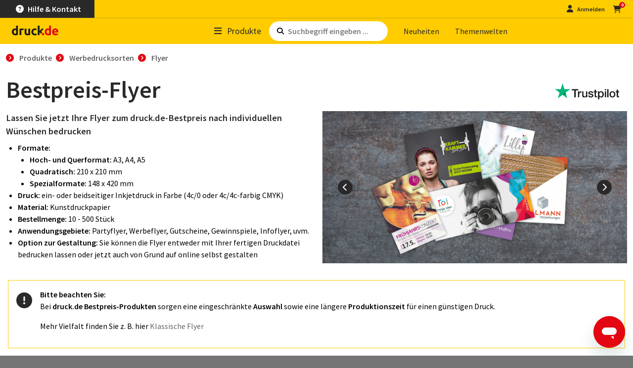

--- FILE ---
content_type: text/html; charset=UTF-8
request_url: https://www.druck.de/produkte/werbung/flyer/bestpreis
body_size: 29829
content:
<!DOCTYPE html><html lang="de" dir="ltr" class="de theme-www"><head><title>Flyer günstig drucken &amp; selbst gestalten ᐅ GRATIS Versand</title><meta charset="utf-8"><script>window.FontAwesomeKitConfig={id:112161928,version:"6.7.2",token:"b4484117ee",method:"css",minify:{enabled:!0},baseUrl:"https://ka-p.fontawesome.com",license:"pro",asyncLoading:{enabled:!1},autoA11y:{enabled:!0},baseUrlKit:"https://kit.fontawesome.com",detectConflictsUntil:null,iconUploads:{},startupFilename:"pro.min.css",v4FontFaceShim:{enabled:!0},v4shim:{enabled:!0},v5FontFaceShim:{enabled:!1},customIconsCssPath:"b4484117ee/112161928/kit-upload.css",subsetPath:"assets/b4484117ee/90812257/kit.css",uploadsUrl:"https://kit-uploads.fontawesome.com"},(t=>{"function"==typeof define&&define.amd?define("kit-loader",t):t()})(function(){function t(e,t){var n,o=Object.keys(e);return Object.getOwnPropertySymbols&&(n=Object.getOwnPropertySymbols(e),t&&(n=n.filter(function(t){return Object.getOwnPropertyDescriptor(e,t).enumerable})),o.push.apply(o,n)),o}function e(e){for(var n=1;n<arguments.length;n++){var r=null!=arguments[n]?arguments[n]:{};n%2?t(Object(r),!0).forEach(function(t){o(e,t,r[t])}):Object.getOwnPropertyDescriptors?Object.defineProperties(e,Object.getOwnPropertyDescriptors(r)):t(Object(r)).forEach(function(t){Object.defineProperty(e,t,Object.getOwnPropertyDescriptor(r,t))})}return e}function n(t){return(n="function"==typeof Symbol&&"symbol"==typeof Symbol.iterator?function(t){return typeof t}:function(t){return t&&"function"==typeof Symbol&&t.constructor===Symbol&&t!==Symbol.prototype?"symbol":typeof t})(t)}function o(t,e,n){var o;o=(t=>{if("object"!=typeof t||null===t)return t;var e=t[Symbol.toPrimitive];if(void 0===e)return String(t);if("object"!=typeof(e=e.call(t,"string")))return e;throw new TypeError("@@toPrimitive must return a primitive value.")})(e),(e="symbol"==typeof o?o:String(o))in t?Object.defineProperty(t,e,{value:n,enumerable:!0,configurable:!0,writable:!0}):t[e]=n}function r(t,e){return(t=>{if(Array.isArray(t))return t})(t)||((t,e)=>{var n=null==t?null:"undefined"!=typeof Symbol&&t[Symbol.iterator]||t["@@iterator"];if(null!=n){var o,r,a,i,s=[],l=!0,c=!1;try{if(a=(n=n.call(t)).next,0===e){if(Object(n)!==n)return;l=!1}else for(;!(l=(o=a.call(n)).done)&&(s.push(o.value),s.length!==e);l=!0);}catch(t){c=!0,r=t}finally{try{if(!l&&null!=n.return&&(i=n.return(),Object(i)!==i))return}finally{if(c)throw r}}return s}})(t,e)||i(t,e)||(()=>{throw new TypeError("Invalid attempt to destructure non-iterable instance.\nIn order to be iterable, non-array objects must have a [Symbol.iterator]() method.")})()}function i(t,e){var n;if(t)return"string"==typeof t?a(t,e):"Map"===(n="Object"===(n=Object.prototype.toString.call(t).slice(8,-1))&&t.constructor?t.constructor.name:n)||"Set"===n?Array.from(t):"Arguments"===n||/^(?:Ui|I)nt(?:8|16|32)(?:Clamped)?Array$/.test(n)?a(t,e):void 0}function a(t,e){(null==e||e>t.length)&&(e=t.length);for(var n=0,o=new Array(e);n<e;n++)o[n]=t[n];return o}o(l={},"classic","Classic"),o(l,"duotone","Duotone"),o(l,"sharp","Sharp"),o(l,"sharp-duotone","Sharp Duotone"),o(l,"chisel","Chisel"),o(l,"etch","Etch"),o(l,"graphite","Graphite"),o(l,"jelly","Jelly"),o(l,"jelly-duo","Jelly Duo"),o(l,"jelly-fill","Jelly Fill"),o(l,"notdog","Notdog"),o(l,"notdog-duo","Notdog Duo"),o(l,"slab","Slab"),o(l,"slab-press","Slab Press"),o(l,"thumbprint","Thumbprint"),o(l,"utility","Utility"),o(l,"utility-duo","Utility Duo"),o(l,"utility-fill","Utility Fill"),o(l,"whiteboard","Whiteboard");var s,f=["fak","fa-kit","fakd","fa-kit-duotone"],u=(o(l={},"kit","Kit"),o(l,"kit-duotone","Kit Duotone"),o(l={},"classic","Classic"),o(l,"duotone","Duotone"),o(l,"sharp","Sharp"),o(l,"sharp-duotone","Sharp Duotone"),o(l,"chisel","Chisel"),o(l,"etch","Etch"),o(l,"graphite","Graphite"),o(l,"jelly","Jelly"),o(l,"jelly-duo","Jelly Duo"),o(l,"jelly-fill","Jelly Fill"),o(l,"notdog","Notdog"),o(l,"notdog-duo","Notdog Duo"),o(l,"slab","Slab"),o(l,"slab-press","Slab Press"),o(l,"thumbprint","Thumbprint"),o(l,"utility","Utility"),o(l,"utility-duo","Utility Duo"),o(l,"utility-fill","Utility Fill"),o(l,"whiteboard","Whiteboard"),o(l={},"kit","Kit"),o(l,"kit-duotone","Kit Duotone"),["fa","fas","far","fal","fat","fad","fadr","fadl","fadt","fab","fass","fasr","fasl","fast","fasds","fasdr","fasdl","fasdt","faslr","faslpr","fawsb","fatl","fans","fands","faes","fagt","fajr","fajfr","fajdr","facr","fausb","faudsb","faufsb"].concat(["fa-classic","fa-duotone","fa-sharp","fa-sharp-duotone","fa-thumbprint","fa-whiteboard","fa-notdog","fa-notdog-duo","fa-chisel","fa-etch","fa-graphite","fa-jelly","fa-jelly-fill","fa-jelly-duo","fa-slab","fa-slab-press","fa-utility","fa-utility-duo","fa-utility-fill"],["fa-solid","fa-regular","fa-light","fa-thin","fa-duotone","fa-brands","fa-semibold"])),l=[1,2,3,4,5,6,7,8,9,10],c=l.concat([11,12,13,14,15,16,17,18,19,20]);function j(t,e){var n=e&&e.addOn||"",n=e&&e.baseFilename||t.license+n,o=e&&e.minify?".min":"",r=e&&e.fileSuffix||t.method,n=e&&e.filename?e.filename:n+o+"."+r,o=e&&e.subdir||t.method;return t.baseUrl+"/releases/"+("latest"===t.version?"latest":"v".concat(t.version))+"/"+o+"/"+n}function A(o,t){t="."+Array.prototype.join.call(t||["fa"],",."),t=o.querySelectorAll(t);Array.prototype.forEach.call(t,function(t){var e=t.getAttribute("title"),n=(t.setAttribute("aria-hidden","true"),!t.nextElementSibling||!t.nextElementSibling.classList.contains("sr-only"));e&&n&&((n=o.createElement("span")).innerHTML=e,n.classList.add("sr-only"),t.parentNode.insertBefore(n,t.nextSibling))})}[].concat((t=>{if(Array.isArray(t))return a(t)})(s=Object.keys({classic:["fas","far","fal","fat","fad"],duotone:["fadr","fadl","fadt"],sharp:["fass","fasr","fasl","fast"],"sharp-duotone":["fasds","fasdr","fasdl","fasdt"],slab:["faslr"],"slab-press":["faslpr"],whiteboard:["fawsb"],thumbprint:["fatl"],notdog:["fans"],"notdog-duo":["fands"],etch:["faes"],graphite:["fagt"],jelly:["fajr"],"jelly-fill":["fajfr"],"jelly-duo":["fajdr"],chisel:["facr"],utility:["fausb"],"utility-duo":["faudsb"],"utility-fill":["faufsb"]}))||(()=>{if("undefined"!=typeof Symbol&&null!=s[Symbol.iterator]||null!=s["@@iterator"])return Array.from(s)})()||i(s)||(()=>{throw new TypeError("Invalid attempt to spread non-iterable instance.\nIn order to be iterable, non-array objects must have a [Symbol.iterator]() method.")})(),["solid","regular","light","thin","duotone","brands","semibold"],["aw","fw","pull-left","pull-right"],["2xs","xs","sm","lg","xl","2xl","beat","border","fade","beat-fade","bounce","flip-both","flip-horizontal","flip-vertical","flip","inverse","layers","layers-bottom-left","layers-bottom-right","layers-counter","layers-text","layers-top-left","layers-top-right","li","pull-end","pull-start","pulse","rotate-180","rotate-270","rotate-90","rotate-by","shake","spin-pulse","spin-reverse","spin","stack-1x","stack-2x","stack","ul","width-auto","width-fixed","duotone-group","swap-opacity","primary","secondary"]).concat(l.map(function(t){return"".concat(t,"x")})).concat(c.map(function(t){return"w-".concat(t)}));function F(){}var d,h="undefined"!=typeof global&&void 0!==global.process&&"function"==typeof global.process.emit,p="undefined"==typeof setImmediate?setTimeout:setImmediate,m=[];function k(){for(var t=0;t<m.length;t++)m[t][0](m[t][1]);d=!(m=[])}function _(t,e){m.push([t,e]),d||(d=!0,p(k,0))}function C(t){var e=t.owner,n=e._state,e=e._data,o=t[n],r=t.then;if("function"==typeof o){n="fulfilled";try{e=o(e)}catch(t){I(r,t)}}U(r,e)||("fulfilled"===n&&x(r,e),"rejected"===n&&I(r,e))}function U(e,o){var r;try{if(e===o)throw new TypeError("A promises callback cannot return that same promise.");if(o&&("function"==typeof o||"object"===n(o))){var t=o.then;if("function"==typeof t)return t.call(o,function(t){r||(r=!0,(o===t?D:x)(e,t))},function(t){r||(r=!0,I(e,t))}),1}}catch(o){return r||I(e,o),1}}function x(t,e){t!==e&&U(t,e)||D(t,e)}function D(t,e){"pending"===t._state&&(t._state="settled",t._data=e,_(L,t))}function I(t,e){"pending"===t._state&&(t._state="settled",t._data=e,_(N,t))}function T(t){t._then=t._then.forEach(C)}function L(t){t._state="fulfilled",T(t)}function N(t){t._state="rejected",T(t),!t._handled&&h&&global.process.emit("unhandledRejection",t._data,t)}function K(t){global.process.emit("rejectionHandled",t)}function M(t){if("function"!=typeof t)throw new TypeError("Promise resolver "+t+" is not a function");if(this instanceof M==0)throw new TypeError("Failed to construct 'Promise': Please use the 'new' operator, this object constructor cannot be called as a function.");this._then=[];var e=t,o=this;function n(t){I(o,t)}try{e(function(t){x(o,t)},n)}catch(e){n(e)}}M.prototype={constructor:M,_state:"pending",_then:null,_data:void 0,_handled:!1,then:function(t,e){var n={owner:this,then:new this.constructor(F),fulfilled:t,rejected:e};return!e&&!t||this._handled||(this._handled=!0,"rejected"===this._state&&h&&_(K,this)),"fulfilled"===this._state||"rejected"===this._state?_(C,n):this._then.push(n),n.then},catch:function(t){return this.then(null,t)}},M.all=function(s){if(Array.isArray(s))return new M(function(n,t){var o=[],r=0;for(var e,a=0;a<s.length;a++)(e=s[a])&&"function"==typeof e.then?e.then(function i(e){return r++,function(t){o[e]=t,--r||n(o)}}(a),t):o[a]=e;r||n(o)});throw new TypeError("You must pass an array to Promise.all().")},M.race=function(r){if(Array.isArray(r))return new M(function(t,e){for(var n,o=0;o<r.length;o++)(n=r[o])&&"function"==typeof n.then?n.then(t,e):t(n)});throw new TypeError("You must pass an array to Promise.race().")},M.resolve=function(e){return e&&"object"===n(e)&&e.constructor===M?e:new M(function(t){t(e)})},M.reject=function(n){return new M(function(t,e){e(n)})};var b,y,v,g,w="function"==typeof Promise?Promise:M;function J(t,e){var r=e.fetch,a=e.XMLHttpRequest,e=e.token,i=t;return!e||-1<t.indexOf("kit-upload.css")||("URLSearchParams"in window?(i=new URL(t)).searchParams.set("token",e):i=i+"?token="+encodeURIComponent(e)),i=i.toString(),new w(function(e,n){var o;"function"==typeof r?r(i,{mode:"cors",cache:"default"}).then(function(t){if(t.ok)return t.text();throw new Error("")}).then(function(t){e(t)}).catch(n):"function"==typeof a?((o=new a).addEventListener("loadend",function(){this.responseText?e(this.responseText):n(new Error(""))}),["abort","error","timeout"].map(function(t){o.addEventListener(t,function(){n(new Error(""))})}),o.open("GET",i),o.send()):n(new Error(""))})}function q(l,c,t){var t=2<arguments.length&&void 0!==t?t:function(){},n=c.document||n,n=A.bind(A,n,[].concat(u,f.map(function(t){return"fa-".concat(t)}))),t=(l.autoA11y.enabled&&t(n),l.subsetPath&&l.baseUrl+"/"+l.subsetPath),n=[],t=(n.push(t?{id:"fa-main",addOn:void 0,url:t}:{id:"fa-main",addOn:void 0,url:j(l,{filename:l.startupFilename,minify:l.minify.enabled})}),l.v4shim&&l.v4shim.enabled&&n.push({id:"fa-v4-shims",addOn:"-v4-shims"}),l.v5FontFaceShim&&l.v5FontFaceShim.enabled&&n.push({id:"fa-v5-font-face",addOn:"-v5-font-face"}),l.v4FontFaceShim&&l.v4FontFaceShim.enabled&&n.push({id:"fa-v4-font-face",addOn:"-v4-font-face"}),!t&&l.customIconsCssPath&&(t=(-1<l.customIconsCssPath.indexOf("kit-upload.css")?l.baseUrlKit:l.baseUrl)+"/"+l.customIconsCssPath,n.push({id:"fa-kit-upload",url:t})),n.map(function(s){return new w(function(n,t){var o=s.url||j(l,{addOn:s.addOn,minify:l.minify.enabled}),a={id:s.id},i=l.subset?a:e(e(e({},c),a),{},{baseUrl:l.baseUrl,version:l.version,id:s.id,contentFilter:function(t,e){return function H(t,n,o){var a=t;return[[/(url\("?)\.\.\/\.\.\/\.\./g,function(t,e){return"".concat(e).concat(n)}],[/(url\("?)\.\.\/webfonts/g,function(t,e){return"".concat(e).concat(n,"/releases/v").concat(o,"/webfonts")}],[/(url\("?)https:\/\/kit-free([^.])*\.fontawesome\.com/g,function(t,e){return"".concat(e).concat(n)}]].forEach(function(t){var t=r(t,2),e=t[0];a=a.replace(e,t[1])}),a}(t,e.baseUrl,e.version)}});J(o,c).then(function(t){n(function G(t,e){var n=e.contentFilter||function(t,e){return t},o=document.createElement("style"),n=document.createTextNode(n(t,e));return o.appendChild(n),o.media="all",e.id&&o.setAttribute("id",e.id),e&&e.detectingConflicts&&e.detectionIgnoreAttr&&o.setAttributeNode(document.createAttribute(e.detectionIgnoreAttr)),o}(t,i))}).catch(t)})}));return w.all(t)}function X(o,i){i.autoA11y=o.autoA11y.enabled,"pro"===o.license&&(i.autoFetchSvg=!0,i.fetchSvgFrom=o.baseUrl+"/releases/"+("latest"===o.version?"latest":"v".concat(o.version))+"/svgs",i.fetchUploadedSvgFrom=o.uploadsUrl);var t=[];return o.v4shim.enabled&&t.push(new w(function(n,t){J(j(o,{addOn:"-v4-shims",minify:o.minify.enabled}),i).then(function(t){n(B(t,e(e({},i),{},{id:"fa-v4-shims"})))}).catch(t)})),t.push(new w(function(a,t){J(o.subsetPath&&o.baseUrl+"/"+o.subsetPath||j(o,{filename:o.startupFilename,minify:o.minify.enabled}),i).then(function(t){var n,o,r,t=B(t,e(e({},i),{},{id:"fa-main"}));a((t=t,o=(n=i)&&void 0!==n.autoFetchSvg?n.autoFetchSvg:void 0,void 0!==(r=n&&void 0!==n.autoA11y?n.autoA11y:void 0)&&t.setAttribute("data-auto-a11y",r?"true":"false"),o&&(t.setAttributeNode(document.createAttribute("data-auto-fetch-svg")),t.setAttribute("data-fetch-svg-from",n.fetchSvgFrom),t.setAttribute("data-fetch-uploaded-svg-from",n.fetchUploadedSvgFrom)),t))}).catch(t)})),w.all(t)}function B(t,e){var n=document.createElement("SCRIPT"),t=document.createTextNode(t);return n.appendChild(t),n.referrerPolicy="strict-origin",e.id&&n.setAttribute("id",e.id),e&&e.detectingConflicts&&e.detectionIgnoreAttr&&n.setAttributeNode(document.createAttribute(e.detectionIgnoreAttr)),n}function W(t){var e,n=[],o=document,r=(o.documentElement.doScroll?/^loaded|^c/:/^loaded|^i|^c/).test(o.readyState);r||o.addEventListener("DOMContentLoaded",e=function(){for(o.removeEventListener("DOMContentLoaded",e),r=1;e=n.shift();)e()}),r?setTimeout(t,0):n.push(t)}try{window.FontAwesomeKitConfig&&(b=window.FontAwesomeKitConfig,y={detectingConflicts:b.detectConflictsUntil&&new Date<=new Date(b.detectConflictsUntil),detectionIgnoreAttr:"data-fa-detection-ignore",fetch:window.fetch,token:b.token,XMLHttpRequest:window.XMLHttpRequest,document:document},v=document.currentScript,g=v?v.parentElement:document.head,function(t,e){t=0<arguments.length&&void 0!==t?t:{},e=1<arguments.length&&void 0!==e?e:{};return"js"===t.method?X(t,e):"css"===t.method?q(t,e,function(t){W(t),function Y(t){"undefined"!=typeof MutationObserver&&new MutationObserver(t).observe(document,{childList:!0,subtree:!0})}(t)}):void 0}(b,y).then(function(t){t.map(function(e){try{g.insertBefore(e,v?v.nextSibling:null)}catch(t){g.appendChild(e)}}),y.detectingConflicts&&v&&W(function(){v.setAttributeNode(document.createAttribute(y.detectionIgnoreAttr));t=b,n=y,e=document.createElement("script"),n.detectionIgnoreAttr&&e.setAttributeNode(document.createAttribute(n.detectionIgnoreAttr)),e.src=j(t,{baseFilename:"conflict-detection",fileSuffix:"js",subdir:"js",minify:t.minify.enabled});var t,e,n=e;document.body.appendChild(n)})}).catch(function(t){console.error("".concat("Font Awesome Kit:"," ").concat(t))}))}catch(t){console.error("".concat("Font Awesome Kit:"," ").concat(t))}});</script><script id="ze-snippet" async src="https://static.zdassets.com/ekr/snippet.js?key=5dafda04-17b1-4c2e-b75f-39e83ff30953"></script><script id="usercentrics-cmp" data-settings-id="jMq1w4sUF" async src="https://web.cmp.usercentrics.eu/ui/loader.js"></script><meta name="Generator" content="Drupal 10 (https://www.drupal.org)"><meta name="MobileOptimized" content="width"><meta name="HandheldFriendly" content="true"><meta name="viewport" content="width=device-width, initial-scale=1.0"><meta name="keywords" content="werbeartikel, werbeartikel bedrucken, werbeartikel druck"><meta name="description" content="Flyer günstig drucken lassen ➜ Partyflyer, Werbeflyer, Gutscheine &amp; mehr ✓ individuell selbst gestalten ✓ Top-Qualität ✓ Jetzt entdecken!"><meta name="title" content="Flyer günstig drucken &amp; selbst gestalten ᐅ GRATIS Versand"><meta name="robots" content="index, follow"><meta name="theme-color" content="#fc0"><meta name="msapplication-TileColor" content="#e30613"><link rel="icon" href="https://cdn.druck.at/themes/custom/druckat2019/images/icons/favicon/druck.de/favicon.ico" type="image/x-icon"><link sizes="16x16" href="https://cdn.druck.at/themes/custom/druckat2019/images/icons/favicon/druck.de/favicon-16x16.png" rel="icon" type="image/png"><link sizes="32x32" href="https://cdn.druck.at/themes/custom/druckat2019/images/icons/favicon/druck.de/favicon-32x32.png" rel="icon" type="image/png"><link sizes="96x96" href="https://cdn.druck.at/themes/custom/druckat2019/images/icons/favicon/druck.de/favicon-96x96.png" rel="icon" type="image/png"><link sizes="120x120" href="https://cdn.druck.at/themes/custom/druckat2019/images/icons/favicon/druck.de/apple-icon-120x120.png" rel="apple-touch-icon"><link sizes="152x152" href="https://cdn.druck.at/themes/custom/druckat2019/images/icons/favicon/druck.de/apple-icon-152x152.png" rel="apple-touch-icon"><link sizes="167x167" href="https://cdn.druck.at/themes/custom/druckat2019/images/icons/favicon/druck.de/apple-icon-167x167.png" rel="apple-touch-icon"><link sizes="180x180" href="https://cdn.druck.at/themes/custom/druckat2019/images/icons/favicon/druck.de/apple-icon-180x180.png" rel="apple-touch-icon"><link sizes="192x192" href="https://cdn.druck.at/themes/custom/druckat2019/images/icons/favicon/druck.de/android-icon-192x192.png" rel="icon" type="image/png"><link rel="mask-icon" href="https://cdn.druck.at/themes/custom/druckat2019/images/icons/favicon/druck.de/safari-pinned-tab.svg" color="#e30613"><link rel="manifest" href="/manifest.json"><script type="application/ld+json">{"@context":"https:\/\/schema.org","@type":"Product","name":"Bestpreis Flyer - Bewertungen","sku":"Flyers","aggregateRating":{"@type":"AggregateRating","ratingValue":"4.8","reviewCount":11373}}</script><link rel="alternate" hreflang="x-default" href="https://www.druck.at/produkte/werbung/flyer/bestpreis"><link rel="alternate" hreflang="de" href="https://www.druck.at/produkte/werbung/flyer/bestpreis"><link rel="alternate" hreflang="de-at" href="https://www.druck.at/produkte/werbung/flyer/bestpreis"><link rel="alternate" hreflang="de-de" href="https://www.druck.de/produkte/werbung/flyer/bestpreis"><link rel="alternate" hreflang="de-ch" href="https://www.drucks.ch/produkte/werbung/flyer/bestpreis"><link rel="preload" as="style" href="https://fonts.googleapis.com/css2?family=Source+Sans+Pro:ital%2Cwght@0%2C300;0%2C400;0%2C600;0%2C700;1%2C400&amp;display=swap" onload="this.removeAttribute('onload');this.setAttribute('rel','stylesheet');this.removeAttribute('as');this.setAttribute('media', 'all');"><noscript><link rel="stylesheet" media="all" href="https://fonts.googleapis.com/css2?family=Source+Sans+Pro:ital%2Cwght@0%2C300;0%2C400;0%2C600;0%2C700;1%2C400&amp;display=swap"></noscript><link rel="stylesheet" media="all" href="https://cdn.druck.at/sites/default/files/css/css_6CxQPzFFTSK92y0PAiGYo1U4HIQzrAlGREkuz81B0Q8.css?delta=1&amp;language=de&amp;theme=druckat2019&amp;include=[base64]"><script src="https://scripts.luigisbox.tech/LBX-116707.js" async></script></head><body><div class="dialog-off-canvas-main-canvas" data-off-canvas-main-canvas> <header id="top-nav" class="bg-primary w-100 "><div id="block-benefits" class="benefits bg-dark align-items-center d-none d-xl-flex ps-5 py-1 my-0 font-size-90 font-weight-bold"><div><ul class="list-inline"><li class="list-inline-item"><a class="text-white bg-transparent" data-bs-content="Kundenzufriedenheit steht bei uns an erster Stelle. Wir legen großen Wert darauf, dass Sie mit unseren Produkten und unserem Service rundum zufrieden sind, denn bei uns heißt es: Drucken auf Nummer sicher." data-bs-toggle="popover" role="button" tabindex="0"><em><i class="fa fa-check">&nbsp;</i></em>Zufriedenheit</a></li><li class="list-inline-item"><a class="text-white bg-transparent" data-bs-content="Als Gratis-Service prüft unsere Druckvorstufe sofort nach Auftragserteilung Ihre Druckdaten, damit sie garantiert fehlerfrei in die Produktion gehen." data-bs-toggle="popover" role="button" tabindex="0"><em><i class="fa fa-check"></i> </em>Gratis-Datencheck</a></li><li class="list-inline-item"><a class="text-white bg-transparent" data-bs-content="Sie haben es eilig? Mit den Produktionsgeschwindigkeiten Karacho &amp;amp; Express, die wir für viele Produkte anbieten, erhalten Sie Ihren Auftrag meist noch am gleichen Tag!" data-bs-toggle="popover" role="button" tabindex="0"><em><i class="fa fa-check"></i> </em>Express-Druck</a></li><li class="list-inline-item"><a class="text-white bg-transparent" data-bs-content="Wir drucken sofort nach Auftragseingang – Sie zahlen erst 17 Tage nach Rechungserhalt (Neukundschaft ist ausgenommen, wir behalten uns das Recht vor den Kauf auf Rechnung abzulehnen)." data-bs-toggle="popover" role="button" tabindex="0"><em><i class="fa fa-check"></i> </em>Zahlung auf Rechnung</a></li><li class="list-inline-item"><a class="text-white bg-transparent" data-bs-content="Profitieren Sie von kostenlosem Standardversand auf fast alle Produkte." data-bs-toggle="popover" role="button" tabindex="0"><em><i class="fa fa-check"></i> </em>Gratis Versand</a></li></ul></div></div><div id="block-contact" class="contact bg-dark justify-content-end align-items-center d-xl-flex py-2 px-4 ps-xl-0 pe-xl-5 py-xl-1 my-xl-0 font-size-xl-90 font-size-100 font-weight-bold"><div><div class="ve--wrapped_row"><div class="container"><div class="row "><div class="ve--column p-0 col col-12 col-sm-12 col-md-12 col-lg-12 col-xl-12 filter"><div class="ve--rich_text"><p class="m-0"><a class="text-white bg-transparent d-flex flex-row align-items-center justify-content-around font-size-75 font-size-md-100" href="/info/kontakt"><i class="fa-solid fa-circle-question d-flex flex-row align-items-center justify-content-center"></i> <span class="d-flex flex-row align-items-center justify-content-center">Hilfe &amp; Kontakt</span>&nbsp;</a></p></div></div></div></div></div></div></div><div class="logo my-2 ps-3 ps-sm-4 ps-xl-5"> <a href="/"> <img src="https://cdn.druck.at/themes/custom/druckat2019/images/logos/logo-druck-de.svg" title alt="druck.at" id="navbar-logo"> </a></div><div class="main-button d-flex align-items-center"> <a class="text-nowrap text-dark font-size-90 font-size-sm-100 font-size-md-110 font-size-xl-165 py-1 collapsed pe-3 pe-md-0 d-flex align-items-center" data-bs-toggle="collapse" data-bs-target=".header-dropdown-products" data-dropdown-target="products" href="/produkte"> <span class="fa-stack font-size-50"> <i class="fa fa-bars fa-stack-1x fa-2x header-dropdown-products animate-scale show"></i> <i class="fa fa-times fa-stack-1x fa-2x header-dropdown-products animate-scale collapse"></i></span><span class="ms-1 ms-sm-2">Pro­duk­te</span> </a></div><div class="search-bar d-flex align-items-center px-3 px-sm-4 px-lg-0"><div class="searchbar d-flex col-12 col-lg-auto px-2 mb-2 mb-lg-0 ms-lg-3 ms-xl-4"> <i class="fa fa-search px-2 fa-sm align-self-center"></i> <input class="searchbar-input" id="searchbar" type="text" name="searchbar-input" aria-label="Such­be­griff ein­ge­ben ..." value placeholder="Such­be­griff ein­ge­ben ..."></div></div><div class="link-list d-flex flex-row align-items-center justify-content-evenly justify-content-lg-start pe-md-3 pe-xl-0 pb-2 pb-md-0 font-size-90 font-size-sm-100 font-size-xl-125 "> <a class="d-flex align-items-center position-relative text-dark py-1 ms-md-3 ps-md-3 ms-xl-4" href="/produktneuheiten"> Neu­hei­ten </a> <a class="d-flex align-items-center position-relative text-dark py-1 ms-md-3 ps-md-3" href="/themenwelten"> The­men­wel­ten </a></div><div class="login d-flex justify-content-end align-items-center pe-4 pe-xl-5 font-size-75 font-size-xl-100 font-weight-bold"> <a href="/account/" aria-label="Kundenbereich" class="no-transl text-dark mx-3 d-flex align-items-center loginout collapsed"> <span class="fa-stack "> <i class="fa fa-user fa-stack-1x fa-lg header-dropdown-user animate-scale show"></i> <i class="fa fa-times fa-stack-1x fa-2x header-dropdown-user animate-scale collapse"></i></span><span class="d-none d-sm-inline">An­mel­den</span> </a><div id="cart"> <a class="cart position-relative text-dark" href="/data/checkout/" rel="nofollow" data-itemcount="0" aria-label="zum Warenkorb"> <i class="fa fa-shopping-cart fa-lg"></i> </a></div></div><hr class="dark-line bg-dark d-xl-none m-0 border-0"> </header><div class="navbar-dropdown-main bg-gray-100" id="header-dropdown"><div class="collapse header-dropdown-products" data-bs-parent="#header-dropdown" aria-hidden="true"><div class="px-4 px-xl-7 py-4" id="product-menu-target"></div></div><div class="collapse header-dropdown-search" data-bs-parent="#header-dropdown" aria-hidden="true"><div class="px-4 px-xl-7 py-4"><div class="container"> <button class="header-dropdown-close-button" data-bs-toggle="collapse" data-bs-target=".header-dropdown-search" data-dropdown-target="search"> <span class="fa-stack fa-1x"> <i class="fa fa-circle fa-stack-2x"></i> <i class="fal fa-times fa-lg text-gray-900 fa-stack-1x"></i> </span> </button> <button class="header-dropdown-close-button" data-bs-toggle="collapse" data-bs-target=".header-dropdown-search" data-dropdown-target="search"> <span class="fa-stack fa-1x"> <i class="fa fa-circle fa-stack-2x"></i> <i class="fal fa-times fa-lg text-gray-900 fa-stack-1x"></i> </span> </button></div></div></div></div><main class="pb-5 bg-white"><div><div data-drupal-messages-fallback class="hidden"></div><div id="block-block-breadcrumb"><div id="breadcrumb" class="pt-3 container "><ol class="list-inline" vocab="https://schema.org/" typeof="BreadcrumbList"><li property="itemListElement" typeof="ListItem" class="list-inline-item"> <a property="item" typeof="WebPage" href="/" class="home"> <span property="name">druck.de</span> </a><meta property="position" content="1"></li><li property="itemListElement" typeof="ListItem" class="list-inline-item"> <a property="item" typeof="WebPage" href="/produkte" class=" notLinked"> <span property="name">Produkte</span> </a><meta property="position" content="2"></li><li property="itemListElement" typeof="ListItem" class="list-inline-item"> <a property="item" typeof="WebPage" href="/produkte/werbung" class=" notLinked"> <span property="name">Werbedrucksorten</span> </a><meta property="position" content="3"></li><li property="itemListElement" typeof="ListItem" class="list-inline-item"> <a property="item" typeof="WebPage" href="/produkte/werbung/flyer" class="active notLinked"> <span property="name">Flyer</span> </a><meta property="position" content="4"></li></ol></div></div><div id="block-banner"><div></div></div><article><div><div><div class="ve--wrapped_row"><div class="container"><div class="row "><div class="ve--column col col-12 col-sm-12 col-md-12 col-lg-12 col-xl-12"><div class="ve--row d-flex flex-wrap justify-content-between row"><div class="ve--column d-flex flex-column flex-lg-row justify-content-between col col-12 col-sm-12 col-md-12 col-lg-12 col-xl-12"><h1 class="ve--heading">Bestpreis-Flyer</h1><div class="ve--node d-flex justify-content-end"><div id="content-reviews-full" class="row me-1"><div class="trustpilot-widget my-auto" data-locale="de-DE" data-template-id="577258fb31f02306e4e3aaf9" data-businessunit-id="603755f164335d0001591a58" data-style-height="24px" data-style-width="100%" data-theme="light" data-sku="Flyers" data-no-reviews="show" data-scroll-to-list="true"><a href="https://de.trustpilot.com/review/druck.at" target="_blank" rel="noopener" aria-label="zu den Trustpilot Bewertungen"><img class="logo b-lazy" width="130" height="24" alt decoding="async" loading="lazy" data-src="https://cdn.druck.at/sites/default/files/2024-03/trustpilot_wiget_replacement_logo.svg" src="data:image/svg+xml;charset=utf-8,%3Csvg%20xmlns%3D'http%3A%2F%2Fwww.w3.org%2F2000%2Fsvg'%20viewBox%3D'0%200%20130%2024'%2F%3E"></a></div></div></div></div></div></div></div></div></div><div class="ve--wrapped_row"><div class="container"><div class="row "><div class="ve--column mb-4 col col-12 col-sm-12 col-md-6 col-lg-6 col-xl-6 filter"><div class="ve--rich_text"><h3>Lassen Sie jetzt Ihre Flyer zum druck.de-Bestpreis nach individuellen Wünschen bedrucken</h3><ul><li><strong>Formate:</strong><ul><li><strong>Hoch- und Querformat:&nbsp;</strong>A3, A4, A5</li><li><strong>Quadratisch:&nbsp;</strong>210 x 210 mm</li><li><strong>Spezialformate:</strong>&nbsp;148 x 420 mm</li></ul></li><li><strong>Druck:&nbsp;</strong>ein- oder beidseitiger Inkjetdruck in Farbe&nbsp;(4c/0 oder 4c/4c-farbig CMYK)</li><li><strong>Material:</strong>&nbsp;Kunstdruckpapier</li><li><strong>Bestellmenge:</strong>&nbsp;10 - 500 Stück</li><li><strong>Anwendungsgebiete: </strong>Partyflyer, Werbeflyer, Gutscheine, Gewinnspiele, Infoflyer, uvm.</li><li><strong>Option zur Gestaltung:</strong>&nbsp;Sie können die Flyer entweder mit Ihrer&nbsp;fertigen Druckdatei bedrucken lassen oder jetzt auch&nbsp;von Grund auf online selbst gestalten</li></ul></div></div><div class="ve--column mb-4 order-first order-md-last col col-12 col-sm-12 col-md-6 col-lg-6 col-xl-6 filter"><div id="ve-images" class="carousel slide d-flex" data-bs-ride="carousel"><div class="carousel-inner"><div class="carousel-item active"> <a href="https://cdn.druck.at/sites/default/files/styles/light_box/public/Produkttabellen_Sliderbild_3000x1500-Allgemein_001_0.jpg?itok=xf7lzC-n" class="glightbox" data-gallery="ve-images"><div class="media media--blazy ve--image img-fluid media--image media--responsive media--ratio media--ratio--fluid is-b-loading" data-ratios="{&quot;490&quot;:50,&quot;520&quot;:50,&quot;740&quot;:50,&quot;980&quot;:50,&quot;1040&quot;:50,&quot;1480&quot;:50}" style="padding-bottom: 50%;" data-ratio="50" data-b-token="b-a57f9db7b9a"> <picture> <source srcset="data:image/svg+xml;charset=utf-8,%3Csvg%20xmlns%3D'http%3A%2F%2Fwww.w3.org%2F2000%2Fsvg'%20viewBox%3D'0%200%20740%20370'%2F%3E" media="all and (min-width: 1400px)" type="image/jpeg" width="740" height="370" data-srcset="https://cdn.druck.at/sites/default/files/styles/maxbreite_740/public/Produkttabellen_Sliderbild_3000x1500-Allgemein_001_0.jpg?itok=xmzcDCyU 1x, https://cdn.druck.at/sites/default/files/styles/maxbreite_740_x_2/public/Produkttabellen_Sliderbild_3000x1500-Allgemein_001_0.jpg?itok=98AZcVJm 2x"> <source srcset="data:image/svg+xml;charset=utf-8,%3Csvg%20xmlns%3D'http%3A%2F%2Fwww.w3.org%2F2000%2Fsvg'%20viewBox%3D'0%200%20740%20370'%2F%3E" media="all and (min-width: 1024px) and (max-width: 1399px)" type="image/jpeg" width="740" height="370" data-srcset="https://cdn.druck.at/sites/default/files/styles/maxbreite_740/public/Produkttabellen_Sliderbild_3000x1500-Allgemein_001_0.jpg?itok=xmzcDCyU 1x, https://cdn.druck.at/sites/default/files/styles/maxbreite_740_x_2/public/Produkttabellen_Sliderbild_3000x1500-Allgemein_001_0.jpg?itok=98AZcVJm 2x"> <source srcset="data:image/svg+xml;charset=utf-8,%3Csvg%20xmlns%3D'http%3A%2F%2Fwww.w3.org%2F2000%2Fsvg'%20viewBox%3D'0%200%20740%20370'%2F%3E" media="all and (min-width: 768px) and (max-width: 1023px)" type="image/jpeg" width="520" height="260" data-srcset="https://cdn.druck.at/sites/default/files/styles/maxbreite_520/public/Produkttabellen_Sliderbild_3000x1500-Allgemein_001_0.jpg?itok=zltZ5l7Y 1x, https://cdn.druck.at/sites/default/files/styles/maxbreite_520_x_2/public/Produkttabellen_Sliderbild_3000x1500-Allgemein_001_0.jpg?itok=2uayUgVF 2x"> <source srcset="data:image/svg+xml;charset=utf-8,%3Csvg%20xmlns%3D'http%3A%2F%2Fwww.w3.org%2F2000%2Fsvg'%20viewBox%3D'0%200%20740%20370'%2F%3E" media="all and (min-width: 520px) and (max-width: 767px)" type="image/jpeg" width="740" height="370" data-srcset="https://cdn.druck.at/sites/default/files/styles/maxbreite_740/public/Produkttabellen_Sliderbild_3000x1500-Allgemein_001_0.jpg?itok=xmzcDCyU 1x, https://cdn.druck.at/sites/default/files/styles/maxbreite_740_x_2/public/Produkttabellen_Sliderbild_3000x1500-Allgemein_001_0.jpg?itok=98AZcVJm 2x"> <source srcset="data:image/svg+xml;charset=utf-8,%3Csvg%20xmlns%3D'http%3A%2F%2Fwww.w3.org%2F2000%2Fsvg'%20viewBox%3D'0%200%20740%20370'%2F%3E" media="all and (max-width: 519px)" type="image/jpeg" width="490" height="245" data-srcset="https://cdn.druck.at/sites/default/files/styles/maxbreite_490/public/Produkttabellen_Sliderbild_3000x1500-Allgemein_001_0.jpg?itok=BG7FVVDh 1x, https://cdn.druck.at/sites/default/files/styles/maxbreite_490_x_2/public/Produkttabellen_Sliderbild_3000x1500-Allgemein_001_0.jpg?itok=4E9-yjho 2x"> <img decoding="async" class="media__element b-lazy b-responsive img-fluid" data-src="https://cdn.druck.at/sites/default/files/styles/maxbreite_740/public/Produkttabellen_Sliderbild_3000x1500-Allgemein_001_0.jpg?itok=xmzcDCyU" width="740" height="370" src="data:image/svg+xml;charset=utf-8,%3Csvg%20xmlns%3D'http%3A%2F%2Fwww.w3.org%2F2000%2Fsvg'%20viewBox%3D'0%200%20740%20370'%2F%3E" alt="Flyer"> </picture></div> </a></div><div class="carousel-item"> <a href="https://cdn.druck.at/sites/default/files/styles/light_box/public/Produkttabellen_Sliderbild_3000x1500-Allgemein_002_0.jpg?itok=emxtlweP" class="glightbox" data-gallery="ve-images"><div class="media media--blazy ve--image img-fluid media--image media--responsive media--ratio media--ratio--fluid is-b-loading" data-ratios="{&quot;490&quot;:50,&quot;520&quot;:50,&quot;740&quot;:50,&quot;980&quot;:50,&quot;1040&quot;:50,&quot;1480&quot;:50}" style="padding-bottom: 50%;" data-ratio="50" data-b-token="b-77b12bd3ebc"> <picture> <source srcset="data:image/svg+xml;charset=utf-8,%3Csvg%20xmlns%3D'http%3A%2F%2Fwww.w3.org%2F2000%2Fsvg'%20viewBox%3D'0%200%20740%20370'%2F%3E" media="all and (min-width: 1400px)" type="image/jpeg" width="740" height="370" data-srcset="https://cdn.druck.at/sites/default/files/styles/maxbreite_740/public/Produkttabellen_Sliderbild_3000x1500-Allgemein_002_0.jpg?itok=Ki5Hti-y 1x, https://cdn.druck.at/sites/default/files/styles/maxbreite_740_x_2/public/Produkttabellen_Sliderbild_3000x1500-Allgemein_002_0.jpg?itok=eIUoUa-t 2x"> <source srcset="data:image/svg+xml;charset=utf-8,%3Csvg%20xmlns%3D'http%3A%2F%2Fwww.w3.org%2F2000%2Fsvg'%20viewBox%3D'0%200%20740%20370'%2F%3E" media="all and (min-width: 1024px) and (max-width: 1399px)" type="image/jpeg" width="740" height="370" data-srcset="https://cdn.druck.at/sites/default/files/styles/maxbreite_740/public/Produkttabellen_Sliderbild_3000x1500-Allgemein_002_0.jpg?itok=Ki5Hti-y 1x, https://cdn.druck.at/sites/default/files/styles/maxbreite_740_x_2/public/Produkttabellen_Sliderbild_3000x1500-Allgemein_002_0.jpg?itok=eIUoUa-t 2x"> <source srcset="data:image/svg+xml;charset=utf-8,%3Csvg%20xmlns%3D'http%3A%2F%2Fwww.w3.org%2F2000%2Fsvg'%20viewBox%3D'0%200%20740%20370'%2F%3E" media="all and (min-width: 768px) and (max-width: 1023px)" type="image/jpeg" width="520" height="260" data-srcset="https://cdn.druck.at/sites/default/files/styles/maxbreite_520/public/Produkttabellen_Sliderbild_3000x1500-Allgemein_002_0.jpg?itok=wwoDu0ji 1x, https://cdn.druck.at/sites/default/files/styles/maxbreite_520_x_2/public/Produkttabellen_Sliderbild_3000x1500-Allgemein_002_0.jpg?itok=ToFxOtpD 2x"> <source srcset="data:image/svg+xml;charset=utf-8,%3Csvg%20xmlns%3D'http%3A%2F%2Fwww.w3.org%2F2000%2Fsvg'%20viewBox%3D'0%200%20740%20370'%2F%3E" media="all and (min-width: 520px) and (max-width: 767px)" type="image/jpeg" width="740" height="370" data-srcset="https://cdn.druck.at/sites/default/files/styles/maxbreite_740/public/Produkttabellen_Sliderbild_3000x1500-Allgemein_002_0.jpg?itok=Ki5Hti-y 1x, https://cdn.druck.at/sites/default/files/styles/maxbreite_740_x_2/public/Produkttabellen_Sliderbild_3000x1500-Allgemein_002_0.jpg?itok=eIUoUa-t 2x"> <source srcset="data:image/svg+xml;charset=utf-8,%3Csvg%20xmlns%3D'http%3A%2F%2Fwww.w3.org%2F2000%2Fsvg'%20viewBox%3D'0%200%20740%20370'%2F%3E" media="all and (max-width: 519px)" type="image/jpeg" width="490" height="245" data-srcset="https://cdn.druck.at/sites/default/files/styles/maxbreite_490/public/Produkttabellen_Sliderbild_3000x1500-Allgemein_002_0.jpg?itok=kThxU-8- 1x, https://cdn.druck.at/sites/default/files/styles/maxbreite_490_x_2/public/Produkttabellen_Sliderbild_3000x1500-Allgemein_002_0.jpg?itok=TR_Avw1T 2x"> <img decoding="async" class="media__element b-lazy b-responsive img-fluid" data-src="https://cdn.druck.at/sites/default/files/styles/maxbreite_740/public/Produkttabellen_Sliderbild_3000x1500-Allgemein_002_0.jpg?itok=Ki5Hti-y" width="740" height="370" src="data:image/svg+xml;charset=utf-8,%3Csvg%20xmlns%3D'http%3A%2F%2Fwww.w3.org%2F2000%2Fsvg'%20viewBox%3D'0%200%20740%20370'%2F%3E" alt="Flyer"> </picture></div> </a></div><div class="carousel-item"> <a href="https://cdn.druck.at/sites/default/files/styles/light_box/public/Produkttabellen_Sliderbild_3000x1500-Allgemein_003_0.jpg?itok=wr6-DJ_v" class="glightbox" data-gallery="ve-images"><div class="media media--blazy ve--image img-fluid media--image media--responsive media--ratio media--ratio--fluid is-b-loading" data-ratios="{&quot;490&quot;:50,&quot;520&quot;:50,&quot;740&quot;:50,&quot;980&quot;:50,&quot;1040&quot;:50,&quot;1480&quot;:50}" style="padding-bottom: 50%;" data-ratio="50" data-b-token="b-4b05d08f37f"> <picture> <source srcset="data:image/svg+xml;charset=utf-8,%3Csvg%20xmlns%3D'http%3A%2F%2Fwww.w3.org%2F2000%2Fsvg'%20viewBox%3D'0%200%20740%20370'%2F%3E" media="all and (min-width: 1400px)" type="image/jpeg" width="740" height="370" data-srcset="https://cdn.druck.at/sites/default/files/styles/maxbreite_740/public/Produkttabellen_Sliderbild_3000x1500-Allgemein_003_0.jpg?itok=i52RIWrn 1x, https://cdn.druck.at/sites/default/files/styles/maxbreite_740_x_2/public/Produkttabellen_Sliderbild_3000x1500-Allgemein_003_0.jpg?itok=L5KYoWqk 2x"> <source srcset="data:image/svg+xml;charset=utf-8,%3Csvg%20xmlns%3D'http%3A%2F%2Fwww.w3.org%2F2000%2Fsvg'%20viewBox%3D'0%200%20740%20370'%2F%3E" media="all and (min-width: 1024px) and (max-width: 1399px)" type="image/jpeg" width="740" height="370" data-srcset="https://cdn.druck.at/sites/default/files/styles/maxbreite_740/public/Produkttabellen_Sliderbild_3000x1500-Allgemein_003_0.jpg?itok=i52RIWrn 1x, https://cdn.druck.at/sites/default/files/styles/maxbreite_740_x_2/public/Produkttabellen_Sliderbild_3000x1500-Allgemein_003_0.jpg?itok=L5KYoWqk 2x"> <source srcset="data:image/svg+xml;charset=utf-8,%3Csvg%20xmlns%3D'http%3A%2F%2Fwww.w3.org%2F2000%2Fsvg'%20viewBox%3D'0%200%20740%20370'%2F%3E" media="all and (min-width: 768px) and (max-width: 1023px)" type="image/jpeg" width="520" height="260" data-srcset="https://cdn.druck.at/sites/default/files/styles/maxbreite_520/public/Produkttabellen_Sliderbild_3000x1500-Allgemein_003_0.jpg?itok=Z4BklhYK 1x, https://cdn.druck.at/sites/default/files/styles/maxbreite_520_x_2/public/Produkttabellen_Sliderbild_3000x1500-Allgemein_003_0.jpg?itok=uBqAN83s 2x"> <source srcset="data:image/svg+xml;charset=utf-8,%3Csvg%20xmlns%3D'http%3A%2F%2Fwww.w3.org%2F2000%2Fsvg'%20viewBox%3D'0%200%20740%20370'%2F%3E" media="all and (min-width: 520px) and (max-width: 767px)" type="image/jpeg" width="740" height="370" data-srcset="https://cdn.druck.at/sites/default/files/styles/maxbreite_740/public/Produkttabellen_Sliderbild_3000x1500-Allgemein_003_0.jpg?itok=i52RIWrn 1x, https://cdn.druck.at/sites/default/files/styles/maxbreite_740_x_2/public/Produkttabellen_Sliderbild_3000x1500-Allgemein_003_0.jpg?itok=L5KYoWqk 2x"> <source srcset="data:image/svg+xml;charset=utf-8,%3Csvg%20xmlns%3D'http%3A%2F%2Fwww.w3.org%2F2000%2Fsvg'%20viewBox%3D'0%200%20740%20370'%2F%3E" media="all and (max-width: 519px)" type="image/jpeg" width="490" height="245" data-srcset="https://cdn.druck.at/sites/default/files/styles/maxbreite_490/public/Produkttabellen_Sliderbild_3000x1500-Allgemein_003_0.jpg?itok=_ZJ5z78N 1x, https://cdn.druck.at/sites/default/files/styles/maxbreite_490_x_2/public/Produkttabellen_Sliderbild_3000x1500-Allgemein_003_0.jpg?itok=-WD98mlN 2x"> <img decoding="async" class="media__element b-lazy b-responsive img-fluid" data-src="https://cdn.druck.at/sites/default/files/styles/maxbreite_740/public/Produkttabellen_Sliderbild_3000x1500-Allgemein_003_0.jpg?itok=i52RIWrn" width="740" height="370" src="data:image/svg+xml;charset=utf-8,%3Csvg%20xmlns%3D'http%3A%2F%2Fwww.w3.org%2F2000%2Fsvg'%20viewBox%3D'0%200%20740%20370'%2F%3E" alt="Flyer"> </picture></div> </a></div><div class="carousel-item"> <a href="https://cdn.druck.at/sites/default/files/styles/light_box/public/Produkttabellen_Sliderbild_3000x1500-Allgemein_004_0.jpg?itok=7eGdiJpc" class="glightbox" data-gallery="ve-images"><div class="media media--blazy ve--image img-fluid media--image media--responsive media--ratio media--ratio--fluid is-b-loading" data-ratios="{&quot;490&quot;:50,&quot;520&quot;:50,&quot;740&quot;:50,&quot;980&quot;:50,&quot;1040&quot;:50,&quot;1480&quot;:50}" style="padding-bottom: 50%;" data-ratio="50" data-b-token="b-bee071327ac"> <picture> <source srcset="data:image/svg+xml;charset=utf-8,%3Csvg%20xmlns%3D'http%3A%2F%2Fwww.w3.org%2F2000%2Fsvg'%20viewBox%3D'0%200%20740%20370'%2F%3E" media="all and (min-width: 1400px)" type="image/jpeg" width="740" height="370" data-srcset="https://cdn.druck.at/sites/default/files/styles/maxbreite_740/public/Produkttabellen_Sliderbild_3000x1500-Allgemein_004_0.jpg?itok=BaHrrpeC 1x, https://cdn.druck.at/sites/default/files/styles/maxbreite_740_x_2/public/Produkttabellen_Sliderbild_3000x1500-Allgemein_004_0.jpg?itok=EMLBt-Xx 2x"> <source srcset="data:image/svg+xml;charset=utf-8,%3Csvg%20xmlns%3D'http%3A%2F%2Fwww.w3.org%2F2000%2Fsvg'%20viewBox%3D'0%200%20740%20370'%2F%3E" media="all and (min-width: 1024px) and (max-width: 1399px)" type="image/jpeg" width="740" height="370" data-srcset="https://cdn.druck.at/sites/default/files/styles/maxbreite_740/public/Produkttabellen_Sliderbild_3000x1500-Allgemein_004_0.jpg?itok=BaHrrpeC 1x, https://cdn.druck.at/sites/default/files/styles/maxbreite_740_x_2/public/Produkttabellen_Sliderbild_3000x1500-Allgemein_004_0.jpg?itok=EMLBt-Xx 2x"> <source srcset="data:image/svg+xml;charset=utf-8,%3Csvg%20xmlns%3D'http%3A%2F%2Fwww.w3.org%2F2000%2Fsvg'%20viewBox%3D'0%200%20740%20370'%2F%3E" media="all and (min-width: 768px) and (max-width: 1023px)" type="image/jpeg" width="520" height="260" data-srcset="https://cdn.druck.at/sites/default/files/styles/maxbreite_520/public/Produkttabellen_Sliderbild_3000x1500-Allgemein_004_0.jpg?itok=Rj8aCls_ 1x, https://cdn.druck.at/sites/default/files/styles/maxbreite_520_x_2/public/Produkttabellen_Sliderbild_3000x1500-Allgemein_004_0.jpg?itok=Smu-kGrg 2x"> <source srcset="data:image/svg+xml;charset=utf-8,%3Csvg%20xmlns%3D'http%3A%2F%2Fwww.w3.org%2F2000%2Fsvg'%20viewBox%3D'0%200%20740%20370'%2F%3E" media="all and (min-width: 520px) and (max-width: 767px)" type="image/jpeg" width="740" height="370" data-srcset="https://cdn.druck.at/sites/default/files/styles/maxbreite_740/public/Produkttabellen_Sliderbild_3000x1500-Allgemein_004_0.jpg?itok=BaHrrpeC 1x, https://cdn.druck.at/sites/default/files/styles/maxbreite_740_x_2/public/Produkttabellen_Sliderbild_3000x1500-Allgemein_004_0.jpg?itok=EMLBt-Xx 2x"> <source srcset="data:image/svg+xml;charset=utf-8,%3Csvg%20xmlns%3D'http%3A%2F%2Fwww.w3.org%2F2000%2Fsvg'%20viewBox%3D'0%200%20740%20370'%2F%3E" media="all and (max-width: 519px)" type="image/jpeg" width="490" height="245" data-srcset="https://cdn.druck.at/sites/default/files/styles/maxbreite_490/public/Produkttabellen_Sliderbild_3000x1500-Allgemein_004_0.jpg?itok=SI6ERTkX 1x, https://cdn.druck.at/sites/default/files/styles/maxbreite_490_x_2/public/Produkttabellen_Sliderbild_3000x1500-Allgemein_004_0.jpg?itok=05_5wPlM 2x"> <img decoding="async" class="media__element b-lazy b-responsive img-fluid" data-src="https://cdn.druck.at/sites/default/files/styles/maxbreite_740/public/Produkttabellen_Sliderbild_3000x1500-Allgemein_004_0.jpg?itok=BaHrrpeC" width="740" height="370" src="data:image/svg+xml;charset=utf-8,%3Csvg%20xmlns%3D'http%3A%2F%2Fwww.w3.org%2F2000%2Fsvg'%20viewBox%3D'0%200%20740%20370'%2F%3E" alt="Flyer"> </picture></div> </a></div><div class="carousel-item"> <a href="https://cdn.druck.at/sites/default/files/styles/light_box/public/Produkttabellen_Sliderbild_3000x1500-klassisch_001_0.jpg?itok=QL2YqwHp" class="glightbox" data-gallery="ve-images"><div class="media media--blazy ve--image img-fluid media--image media--responsive media--ratio media--ratio--fluid is-b-loading" data-ratios="{&quot;490&quot;:50,&quot;520&quot;:50,&quot;740&quot;:50,&quot;980&quot;:50,&quot;1040&quot;:50,&quot;1480&quot;:50}" style="padding-bottom: 50%;" data-ratio="50" data-b-token="b-249455e57c0"> <picture> <source srcset="data:image/svg+xml;charset=utf-8,%3Csvg%20xmlns%3D'http%3A%2F%2Fwww.w3.org%2F2000%2Fsvg'%20viewBox%3D'0%200%20740%20370'%2F%3E" media="all and (min-width: 1400px)" type="image/jpeg" width="740" height="370" data-srcset="https://cdn.druck.at/sites/default/files/styles/maxbreite_740/public/Produkttabellen_Sliderbild_3000x1500-klassisch_001_0.jpg?itok=rHTDVm6F 1x, https://cdn.druck.at/sites/default/files/styles/maxbreite_740_x_2/public/Produkttabellen_Sliderbild_3000x1500-klassisch_001_0.jpg?itok=tMz5G3m9 2x"> <source srcset="data:image/svg+xml;charset=utf-8,%3Csvg%20xmlns%3D'http%3A%2F%2Fwww.w3.org%2F2000%2Fsvg'%20viewBox%3D'0%200%20740%20370'%2F%3E" media="all and (min-width: 1024px) and (max-width: 1399px)" type="image/jpeg" width="740" height="370" data-srcset="https://cdn.druck.at/sites/default/files/styles/maxbreite_740/public/Produkttabellen_Sliderbild_3000x1500-klassisch_001_0.jpg?itok=rHTDVm6F 1x, https://cdn.druck.at/sites/default/files/styles/maxbreite_740_x_2/public/Produkttabellen_Sliderbild_3000x1500-klassisch_001_0.jpg?itok=tMz5G3m9 2x"> <source srcset="data:image/svg+xml;charset=utf-8,%3Csvg%20xmlns%3D'http%3A%2F%2Fwww.w3.org%2F2000%2Fsvg'%20viewBox%3D'0%200%20740%20370'%2F%3E" media="all and (min-width: 768px) and (max-width: 1023px)" type="image/jpeg" width="520" height="260" data-srcset="https://cdn.druck.at/sites/default/files/styles/maxbreite_520/public/Produkttabellen_Sliderbild_3000x1500-klassisch_001_0.jpg?itok=F_raOUQx 1x, https://cdn.druck.at/sites/default/files/styles/maxbreite_520_x_2/public/Produkttabellen_Sliderbild_3000x1500-klassisch_001_0.jpg?itok=IV4kzujJ 2x"> <source srcset="data:image/svg+xml;charset=utf-8,%3Csvg%20xmlns%3D'http%3A%2F%2Fwww.w3.org%2F2000%2Fsvg'%20viewBox%3D'0%200%20740%20370'%2F%3E" media="all and (min-width: 520px) and (max-width: 767px)" type="image/jpeg" width="740" height="370" data-srcset="https://cdn.druck.at/sites/default/files/styles/maxbreite_740/public/Produkttabellen_Sliderbild_3000x1500-klassisch_001_0.jpg?itok=rHTDVm6F 1x, https://cdn.druck.at/sites/default/files/styles/maxbreite_740_x_2/public/Produkttabellen_Sliderbild_3000x1500-klassisch_001_0.jpg?itok=tMz5G3m9 2x"> <source srcset="data:image/svg+xml;charset=utf-8,%3Csvg%20xmlns%3D'http%3A%2F%2Fwww.w3.org%2F2000%2Fsvg'%20viewBox%3D'0%200%20740%20370'%2F%3E" media="all and (max-width: 519px)" type="image/jpeg" width="490" height="245" data-srcset="https://cdn.druck.at/sites/default/files/styles/maxbreite_490/public/Produkttabellen_Sliderbild_3000x1500-klassisch_001_0.jpg?itok=RH5yeoSk 1x, https://cdn.druck.at/sites/default/files/styles/maxbreite_490_x_2/public/Produkttabellen_Sliderbild_3000x1500-klassisch_001_0.jpg?itok=HoPMvale 2x"> <img decoding="async" class="media__element b-lazy b-responsive img-fluid" data-src="https://cdn.druck.at/sites/default/files/styles/maxbreite_740/public/Produkttabellen_Sliderbild_3000x1500-klassisch_001_0.jpg?itok=rHTDVm6F" width="740" height="370" src="data:image/svg+xml;charset=utf-8,%3Csvg%20xmlns%3D'http%3A%2F%2Fwww.w3.org%2F2000%2Fsvg'%20viewBox%3D'0%200%20740%20370'%2F%3E" alt="Flyer"> </picture></div> </a></div><div class="carousel-item"> <a href="https://cdn.druck.at/sites/default/files/styles/light_box/public/Produkttabellen_Sliderbild_3000x1500-klassisch_002_0.jpg?itok=XI0DBMar" class="glightbox" data-gallery="ve-images"><div class="media media--blazy ve--image img-fluid media--image media--responsive media--ratio media--ratio--fluid is-b-loading" data-ratios="{&quot;490&quot;:50,&quot;520&quot;:50,&quot;740&quot;:50,&quot;980&quot;:50,&quot;1040&quot;:50,&quot;1480&quot;:50}" style="padding-bottom: 50%;" data-ratio="50" data-b-token="b-1b8e39f39d4"> <picture> <source srcset="data:image/svg+xml;charset=utf-8,%3Csvg%20xmlns%3D'http%3A%2F%2Fwww.w3.org%2F2000%2Fsvg'%20viewBox%3D'0%200%20740%20370'%2F%3E" media="all and (min-width: 1400px)" type="image/jpeg" width="740" height="370" data-srcset="https://cdn.druck.at/sites/default/files/styles/maxbreite_740/public/Produkttabellen_Sliderbild_3000x1500-klassisch_002_0.jpg?itok=r7k1jZuz 1x, https://cdn.druck.at/sites/default/files/styles/maxbreite_740_x_2/public/Produkttabellen_Sliderbild_3000x1500-klassisch_002_0.jpg?itok=fWHFNj0n 2x"> <source srcset="data:image/svg+xml;charset=utf-8,%3Csvg%20xmlns%3D'http%3A%2F%2Fwww.w3.org%2F2000%2Fsvg'%20viewBox%3D'0%200%20740%20370'%2F%3E" media="all and (min-width: 1024px) and (max-width: 1399px)" type="image/jpeg" width="740" height="370" data-srcset="https://cdn.druck.at/sites/default/files/styles/maxbreite_740/public/Produkttabellen_Sliderbild_3000x1500-klassisch_002_0.jpg?itok=r7k1jZuz 1x, https://cdn.druck.at/sites/default/files/styles/maxbreite_740_x_2/public/Produkttabellen_Sliderbild_3000x1500-klassisch_002_0.jpg?itok=fWHFNj0n 2x"> <source srcset="data:image/svg+xml;charset=utf-8,%3Csvg%20xmlns%3D'http%3A%2F%2Fwww.w3.org%2F2000%2Fsvg'%20viewBox%3D'0%200%20740%20370'%2F%3E" media="all and (min-width: 768px) and (max-width: 1023px)" type="image/jpeg" width="520" height="260" data-srcset="https://cdn.druck.at/sites/default/files/styles/maxbreite_520/public/Produkttabellen_Sliderbild_3000x1500-klassisch_002_0.jpg?itok=kVe1URO6 1x, https://cdn.druck.at/sites/default/files/styles/maxbreite_520_x_2/public/Produkttabellen_Sliderbild_3000x1500-klassisch_002_0.jpg?itok=mBHuTZHd 2x"> <source srcset="data:image/svg+xml;charset=utf-8,%3Csvg%20xmlns%3D'http%3A%2F%2Fwww.w3.org%2F2000%2Fsvg'%20viewBox%3D'0%200%20740%20370'%2F%3E" media="all and (min-width: 520px) and (max-width: 767px)" type="image/jpeg" width="740" height="370" data-srcset="https://cdn.druck.at/sites/default/files/styles/maxbreite_740/public/Produkttabellen_Sliderbild_3000x1500-klassisch_002_0.jpg?itok=r7k1jZuz 1x, https://cdn.druck.at/sites/default/files/styles/maxbreite_740_x_2/public/Produkttabellen_Sliderbild_3000x1500-klassisch_002_0.jpg?itok=fWHFNj0n 2x"> <source srcset="data:image/svg+xml;charset=utf-8,%3Csvg%20xmlns%3D'http%3A%2F%2Fwww.w3.org%2F2000%2Fsvg'%20viewBox%3D'0%200%20740%20370'%2F%3E" media="all and (max-width: 519px)" type="image/jpeg" width="490" height="245" data-srcset="https://cdn.druck.at/sites/default/files/styles/maxbreite_490/public/Produkttabellen_Sliderbild_3000x1500-klassisch_002_0.jpg?itok=2rZkpwCi 1x, https://cdn.druck.at/sites/default/files/styles/maxbreite_490_x_2/public/Produkttabellen_Sliderbild_3000x1500-klassisch_002_0.jpg?itok=dxVreoTN 2x"> <img decoding="async" class="media__element b-lazy b-responsive img-fluid" data-src="https://cdn.druck.at/sites/default/files/styles/maxbreite_740/public/Produkttabellen_Sliderbild_3000x1500-klassisch_002_0.jpg?itok=r7k1jZuz" width="740" height="370" src="data:image/svg+xml;charset=utf-8,%3Csvg%20xmlns%3D'http%3A%2F%2Fwww.w3.org%2F2000%2Fsvg'%20viewBox%3D'0%200%20740%20370'%2F%3E" alt="Flyer"> </picture></div> </a></div><div class="carousel-item"> <a href="https://cdn.druck.at/sites/default/files/styles/light_box/public/Produkttabellen_Sliderbild_3000x1500-klassisch_003_0.jpg?itok=RfrYiG7r" class="glightbox" data-gallery="ve-images"><div class="media media--blazy ve--image img-fluid media--image media--responsive media--ratio media--ratio--fluid is-b-loading" data-ratios="{&quot;490&quot;:50,&quot;520&quot;:50,&quot;740&quot;:50,&quot;980&quot;:50,&quot;1040&quot;:50,&quot;1480&quot;:50}" style="padding-bottom: 50%;" data-ratio="50" data-b-token="b-0ca2095ec37"> <picture> <source srcset="data:image/svg+xml;charset=utf-8,%3Csvg%20xmlns%3D'http%3A%2F%2Fwww.w3.org%2F2000%2Fsvg'%20viewBox%3D'0%200%20740%20370'%2F%3E" media="all and (min-width: 1400px)" type="image/jpeg" width="740" height="370" data-srcset="https://cdn.druck.at/sites/default/files/styles/maxbreite_740/public/Produkttabellen_Sliderbild_3000x1500-klassisch_003_0.jpg?itok=-86BFQiL 1x, https://cdn.druck.at/sites/default/files/styles/maxbreite_740_x_2/public/Produkttabellen_Sliderbild_3000x1500-klassisch_003_0.jpg?itok=TLdqiKSx 2x"> <source srcset="data:image/svg+xml;charset=utf-8,%3Csvg%20xmlns%3D'http%3A%2F%2Fwww.w3.org%2F2000%2Fsvg'%20viewBox%3D'0%200%20740%20370'%2F%3E" media="all and (min-width: 1024px) and (max-width: 1399px)" type="image/jpeg" width="740" height="370" data-srcset="https://cdn.druck.at/sites/default/files/styles/maxbreite_740/public/Produkttabellen_Sliderbild_3000x1500-klassisch_003_0.jpg?itok=-86BFQiL 1x, https://cdn.druck.at/sites/default/files/styles/maxbreite_740_x_2/public/Produkttabellen_Sliderbild_3000x1500-klassisch_003_0.jpg?itok=TLdqiKSx 2x"> <source srcset="data:image/svg+xml;charset=utf-8,%3Csvg%20xmlns%3D'http%3A%2F%2Fwww.w3.org%2F2000%2Fsvg'%20viewBox%3D'0%200%20740%20370'%2F%3E" media="all and (min-width: 768px) and (max-width: 1023px)" type="image/jpeg" width="520" height="260" data-srcset="https://cdn.druck.at/sites/default/files/styles/maxbreite_520/public/Produkttabellen_Sliderbild_3000x1500-klassisch_003_0.jpg?itok=2yZCI3jd 1x, https://cdn.druck.at/sites/default/files/styles/maxbreite_520_x_2/public/Produkttabellen_Sliderbild_3000x1500-klassisch_003_0.jpg?itok=gQ0peip6 2x"> <source srcset="data:image/svg+xml;charset=utf-8,%3Csvg%20xmlns%3D'http%3A%2F%2Fwww.w3.org%2F2000%2Fsvg'%20viewBox%3D'0%200%20740%20370'%2F%3E" media="all and (min-width: 520px) and (max-width: 767px)" type="image/jpeg" width="740" height="370" data-srcset="https://cdn.druck.at/sites/default/files/styles/maxbreite_740/public/Produkttabellen_Sliderbild_3000x1500-klassisch_003_0.jpg?itok=-86BFQiL 1x, https://cdn.druck.at/sites/default/files/styles/maxbreite_740_x_2/public/Produkttabellen_Sliderbild_3000x1500-klassisch_003_0.jpg?itok=TLdqiKSx 2x"> <source srcset="data:image/svg+xml;charset=utf-8,%3Csvg%20xmlns%3D'http%3A%2F%2Fwww.w3.org%2F2000%2Fsvg'%20viewBox%3D'0%200%20740%20370'%2F%3E" media="all and (max-width: 519px)" type="image/jpeg" width="490" height="245" data-srcset="https://cdn.druck.at/sites/default/files/styles/maxbreite_490/public/Produkttabellen_Sliderbild_3000x1500-klassisch_003_0.jpg?itok=M6GVrIWI 1x, https://cdn.druck.at/sites/default/files/styles/maxbreite_490_x_2/public/Produkttabellen_Sliderbild_3000x1500-klassisch_003_0.jpg?itok=Yvgrg6Tv 2x"> <img decoding="async" class="media__element b-lazy b-responsive img-fluid" data-src="https://cdn.druck.at/sites/default/files/styles/maxbreite_740/public/Produkttabellen_Sliderbild_3000x1500-klassisch_003_0.jpg?itok=-86BFQiL" width="740" height="370" src="data:image/svg+xml;charset=utf-8,%3Csvg%20xmlns%3D'http%3A%2F%2Fwww.w3.org%2F2000%2Fsvg'%20viewBox%3D'0%200%20740%20370'%2F%3E" alt="Flyer"> </picture></div> </a></div></div> <a class="carousel-control-prev false" href="#ve-images" role="button" data-bs-slide="prev" aria-label="Previous"> <span aria-hidden="true"> <i class="fas fa-chevron-left"></i> </span> </a> <a class="carousel-control-next" href="#ve-images" role="button" data-bs-slide="next" aria-label="Next"> <span aria-hidden="true"> <i class="fas fa-chevron-right"></i> </span> </a></div></div></div></div></div><div class="ve--wrapped_row mb-4"><div class="container"><div class="row "><div class="ve--column col col-12 col-sm-12 col-md-12 col-lg-12 col-xl-12"><div class="ve--rich_text border border-primary p-3 ms-1 me-1 "><div class="d-flex"><div class="me-3"> <i class="fas fa-exclamation-circle text-dark fa-2x mt-2"></i></div><div class><p><strong>Bitte beachten Sie: </strong><br>Bei <strong>druck.de Bestpreis-Produkten</strong> sorgen eine eingeschränkte <strong>Auswahl</strong> sowie eine längere <strong>Produktionszeit</strong> für einen günstigen Druck.&nbsp;</p><p>Mehr Vielfalt finden Sie z. B. hier&nbsp;<a href="/produkte/werbung/flyer/klassisch">Klassische Flyer</a></p></div></div></div></div></div></div></div><div class="ve--wrapped_row"><div class="container"><div class="row "><div class="ve--column col col-12 col-sm-12 col-md-12 col-lg-12 col-xl-12 filter"><div class="ve--node"><div id="product-page" class="vue-product-page mb-3"></div></div></div></div></div></div><div class="ve--wrapped_row"><div class="container"><div class="row "><div class="ve--column col col-12 col-sm-12 col-md-12 col-lg-12 col-xl-12"><div class="ve--nodes"> <nav><div class="nav nav-tabs" role="tablist"> <a class="nav-item nav-link d-flex active" id="nav-ve-nodes-7-tab" data-node="5598-full" data-bs-toggle="tab" href="#nav-ve-nodes-7" role="tab" aria-controls="nav-ve-nodes-7" aria-selected="true" aria-label="Datenaufbereitung / Downloads">Datenaufbereitung / Downloads</a> <a class="nav-item nav-link d-flex" id="nav-ve-nodes-9-tab" data-node="5600-full" data-bs-toggle="tab" href="#nav-ve-nodes-9" role="tab" aria-controls="nav-ve-nodes-9" aria-selected aria-label="Bewertungen"><div id="content-reviews-full--2" class="overflow-hidden"><img class="stars b-lazy" width="100" height="20" alt decoding="async" loading="lazy" data-src="https://images-static.trustpilot.com/api/stars/5/star.svg" src="data:image/svg+xml;charset=utf-8,%3Csvg%20xmlns%3D'http%3A%2F%2Fwww.w3.org%2F2000%2Fsvg'%20viewBox%3D'0%200%20100%2020'%2F%3E"></div></a></div> </nav><div class="tab-content" id="nav-tabContent"><div class="tab-pane fade show active ve--node" style id="nav-ve-nodes-7" role="tabpanel" aria-labelledby="nav-ve-nodes-7-tab"> <article><div><div><div class="ve--wrapped_row"><div class="container"><div class="row "><div class="ve--column col col-12 col-sm-12 col-md-12 col-lg-12 col-xl-12"><div class="ve--rich_text"><h3>Druckdaten bitte als PDF-, Bild- oder Officedatei hochladen.</h3><p>Bild- und Officedateien werden vor dem Druck in ein PDF umgewandelt. Dieses PDF schicken wir Ihnen vor dem Druck als Korrekturabzug per E-Mail zu.</p></div></div></div></div></div><div class="ve--wrapped_row"><div class="container"><div class="row "><div class="ve--column mb-2 col col-12 col-sm-12 col-md-6 col-lg-4 col-xl-3 filter"><div class="ve--row row"><div class="ve--column col col-12 col-sm-12 col-md-12 col-lg-12 col-xl-12"><div class="ve--row_widget row"><div class="ve--column pe-0 rounded-sm col col-2 col-sm-1 col-md-2 col-lg-2 col-xl-2 filter"><div class="ve--rich_text downloadIcon"> <a href="https://cdn.druck.at/sites/default/files/Bestpreis%20Flyer.zip"><div class="media-wrapper media-wrapper--blazy media-wrapper--image"><div data-b-token="b-08b82ef171e" class="media media--blazy media--image media--svg is-b-loading"><img alt="Icon" decoding="async" class="media__element b-filter b-lazy img-fluid" data-src="https://cdn.druck.at/sites/default/files/2023-09/icon_zip.svg" src="data:image/svg+xml;charset=utf-8,%3Csvg%20xmlns%3D'http%3A%2F%2Fwww.w3.org%2F2000%2Fsvg'%20viewBox%3D'0%200%201%201'%2F%3E"></div></div> </a></div></div><div class="ve--column col col-10 col-sm-11 col-md-10 col-lg-10 col-xl-10 filter"><div class="ve--rich_text"><p class="mb-0"><a href="https://cdn.druck.at/sites/default/files/Bestpreis%20Flyer.zip">Infoblätter</a><br><span class="small"></span></p></div></div></div></div></div></div><div class="ve--column mb-2 col col-12 col-sm-12 col-md-6 col-lg-4 col-xl-3 filter"><div class="ve--row row"><div class="ve--column col col-12 col-sm-12 col-md-12 col-lg-12 col-xl-12"><div class="ve--row_widget row"><div class="ve--column pe-0 rounded-sm col col-2 col-sm-1 col-md-2 col-lg-2 col-xl-2 filter"><div class="ve--rich_text downloadIcon"> <a href="https://cdn.druck.at/sites/default/files/Bestpreis%20Flyer_0.zip"><div class="media-wrapper media-wrapper--blazy media-wrapper--image"><div data-b-token="b-451643262bc" class="media media--blazy media--image media--svg is-b-loading"><img alt="Icon" decoding="async" class="media__element b-filter b-lazy img-fluid" data-src="https://cdn.druck.at/sites/default/files/2023-09/icon_layout.svg" src="data:image/svg+xml;charset=utf-8,%3Csvg%20xmlns%3D'http%3A%2F%2Fwww.w3.org%2F2000%2Fsvg'%20viewBox%3D'0%200%201%201'%2F%3E"></div></div> </a></div></div><div class="ve--column col col-10 col-sm-11 col-md-10 col-lg-10 col-xl-10 filter"><div class="ve--rich_text"><p class="mb-0"><a href="https://cdn.druck.at/sites/default/files/Bestpreis%20Flyer_0.zip">Layoutvorlagen</a><br><span class="small">praktische Infos und Standbögen</span></p></div></div></div></div></div></div><div class="ve--column mb-2 col col-12 col-sm-12 col-md-6 col-lg-4 col-xl-3 filter"><div class="ve--row row"><div class="ve--column col col-12 col-sm-12 col-md-12 col-lg-12 col-xl-12"><div class="ve--row_widget row"><div class="ve--column pe-0 rounded-sm col col-2 col-sm-1 col-md-2 col-lg-2 col-xl-2 filter"><div class="ve--rich_text downloadIcon"> <a href="https://cdn.druck.at/sites/default/files/info-druckdatenerstellung-at_3.pdf"><div class="media-wrapper media-wrapper--blazy media-wrapper--image"><div data-b-token="b-9fb7ce386b3" class="media media--blazy media--image media--svg is-b-loading"><img alt="Icon" decoding="async" class="media__element b-filter b-lazy img-fluid" data-src="https://cdn.druck.at/sites/default/files/2023-09/icon_pdf.svg" src="data:image/svg+xml;charset=utf-8,%3Csvg%20xmlns%3D'http%3A%2F%2Fwww.w3.org%2F2000%2Fsvg'%20viewBox%3D'0%200%201%201'%2F%3E"></div></div> </a></div></div><div class="ve--column col col-10 col-sm-11 col-md-10 col-lg-10 col-xl-10 filter"><div class="ve--rich_text"><p class="mb-0"><a href="https://cdn.druck.at/sites/default/files/info-druckdatenerstellung-at_3.pdf">Druckdatenanforderungen</a><br><span class="small">Alles zu Bildauflösung und PDF-Erstellung</span></p></div></div></div></div></div></div><div class="ve--column mb-2 col col-12 col-sm-12 col-md-6 col-lg-4 col-xl-3 filter"><div class="ve--row row"><div class="ve--column col col-12 col-sm-12 col-md-12 col-lg-12 col-xl-12"><div class="ve--row_widget row"><div class="ve--column pe-0 rounded-sm col col-2 col-sm-1 col-md-2 col-lg-2 col-xl-2 filter"><div class="ve--rich_text downloadIcon"> <a href="https://cdn.druck.at/sites/default/files/Infoblatt_Schriften_einbetten_MS_Word_8.pdf"><div class="media-wrapper media-wrapper--blazy media-wrapper--image"><div data-b-token="b-9c6d22549fe" class="media media--blazy media--image media--svg is-b-loading"><img alt="Icon" decoding="async" class="media__element b-filter b-lazy img-fluid" data-src="https://cdn.druck.at/sites/default/files/2023-09/icon_word.svg" src="data:image/svg+xml;charset=utf-8,%3Csvg%20xmlns%3D'http%3A%2F%2Fwww.w3.org%2F2000%2Fsvg'%20viewBox%3D'0%200%201%201'%2F%3E"></div></div> </a></div></div><div class="ve--column col col-10 col-sm-11 col-md-10 col-lg-10 col-xl-10 filter"><div class="ve--rich_text"><p class="mb-0"><a href="https://cdn.druck.at/sites/default/files/Infoblatt_Schriften_einbetten_MS_Word_8.pdf">Druckdatenerstellung mit MS Word</a><br><span class="small">Schriften einbetten, PDF aus Word speichern</span></p></div></div></div></div></div></div><div class="ve--column mb-2 col col-12 col-sm-12 col-md-6 col-lg-4 col-xl-3 filter"><div class="ve--row row"><div class="ve--column col col-12 col-sm-12 col-md-12 col-lg-12 col-xl-12"><div class="ve--row_widget row"><div class="ve--column pe-0 rounded-sm col col-2 col-sm-1 col-md-2 col-lg-2 col-xl-2 filter"><div class="ve--rich_text downloadIcon"> <a href="/info/agenturen"><div class="media-wrapper media-wrapper--blazy media-wrapper--image"><div data-b-token="b-b310c2ea7ce" class="media media--blazy media--image media--svg is-b-loading"><img alt="Icon" decoding="async" class="media__element b-filter b-lazy img-fluid" data-src="https://cdn.druck.at/sites/default/files/2023-09/icon_agencies.svg" src="data:image/svg+xml;charset=utf-8,%3Csvg%20xmlns%3D'http%3A%2F%2Fwww.w3.org%2F2000%2Fsvg'%20viewBox%3D'0%200%201%201'%2F%3E"></div></div> </a></div></div><div class="ve--column col col-10 col-sm-11 col-md-10 col-lg-10 col-xl-10 filter"><div class="ve--rich_text"><p class="mb-0"><a href="/info/agenturen">Professionelle Hilfe</a><br><span class="small">Hier finden Sie Grafikstudios in Ihrer Nähe</span></p></div></div></div></div></div></div><div class="ve--column mb-2 col col-12 col-sm-12 col-md-6 col-lg-4 col-xl-3 filter"><div class="ve--row row"><div class="ve--column col col-12 col-sm-12 col-md-12 col-lg-12 col-xl-12"><div class="ve--row_widget row"><div class="ve--column pe-0 rounded-sm col col-2 col-sm-1 col-md-2 col-lg-2 col-xl-2 filter"><div class="ve--rich_text downloadIcon"><div class="media-wrapper media-wrapper--blazy media-wrapper--image"><div data-b-token="b-fcd410890e8" class="media media--blazy media--image media--svg is-b-loading"><img alt="Icon" decoding="async" class="media__element b-filter b-lazy img-fluid" data-src="https://cdn.druck.at/sites/default/files/2023-09/icon_upload.svg" src="data:image/svg+xml;charset=utf-8,%3Csvg%20xmlns%3D'http%3A%2F%2Fwww.w3.org%2F2000%2Fsvg'%20viewBox%3D'0%200%201%201'%2F%3E"></div></div></div></div><div class="ve--column col col-10 col-sm-11 col-md-10 col-lg-10 col-xl-10 filter"><div class="ve--rich_text"><p class="mb-0">Infos zum Datenupload<br><span class="small">Sie können Ihre fertigen Druckdaten im letzten Schritt des Bestellprozesses hochladen</span></p></div></div></div></div></div></div></div></div></div><div class="ve--wrapped_row"><div class="container"><div class="row "><div class="ve--column col col-12 col-sm-12 col-md-12 col-lg-12 col-xl-12"><div class="ve--node"> <article><div><div><div class="ve--wrapped_row"><div class="container"><div class="row "><div class="ve--column mt-2 col col-12 col-sm-12 col-md-12 col-lg-12 col-xl-12"><div class="ve--rich_text border border-primary p-3 ms-1 me-1 "><div class="d-flex"><div class="me-3"> <i class="fas fa-images text-dark fa-2x mt-2"></i></div><div class><h3><strong>Tipp: Wahl von mehreren Motiven/Sujets</strong></h3><p>Wenn Sie mehrere verschiedene Motive bzw. Sujets für eine Bestellung ausgewählt haben, empfehlen wir folgende Vorgehensweise:</p><ol><li>Speichern Sie die Druckdaten jedes Motivs einzeln im PDF-Format ab. Falls Ihre Bestellung Vorder- und Rückseiten umfasst, fassen Sie diese in einem PDF zusammen.</li><li>Komprimieren Sie alle einzelnen PDF-Dateien in einer Zip-Datei.</li><li>Im Bestellvorgang nutzen Sie den Druckdatenupload, um die Zip-Datei mit allen Druckdaten hochzuladen.</li></ol><p>Dies stellt sicher, dass Ihre verschiedenen Motive korrekt verarbeitet werden und trägt zur reibungslosen Abwicklung Ihres Auftrags bei. Bei Unsicherheiten einfach "gratis Profidatencheck" im Bestellvorgang wählen und Ihre Dateien werden von unseren Profis manuell überprüft.&nbsp;</p></div></div></div></div></div></div></div></div></div></article></div></div></div></div></div></div></div></article></div><div class="tab-pane fade ve--node" style id="nav-ve-nodes-9" role="tabpanel" aria-labelledby="nav-ve-nodes-9-tab"><div id="content-reviews-full--3" class="content-reviews" data-condition="v3Zli+EX2cvXNPKVji7gwsUqsAVFhSEKlTtXA/Fg7M4mLEd9PsH3XwPsd6ip2tOxzKf5xPgh2jrQlElP486zycFn8SefbGkoVZYAE4NwZmrDA8pSrsl9vL2DjkJsJb7tpJCMkIP0WS+IyP4Oz3UOMw=="><div class="bewertungen row"> <a class="col-12 col-xl-2" href="https://de.trustpilot.com/review/druck.at" target="_blank" rel="noopener"><img class="logo" width="130" height="54" src="https://images-static.trustpilot.com/api/logos/light-bg/logo.svg" alt></a><div class="filter col-12 col-xl-10 pb-3 mb-3 mt-3 mt-xl-0 border-bottom border-gray-400" style="visibility:hidden;"><div class="row"><div class="filter-input col-12 col-lg-10"><div class="row"> <strong class="col-6 col-md-4 col-lg-2 text-lg-right">Filterung</strong> <label class="col-6 col-md-4 col-lg-2"> <input type="checkbox" value="5" checked> <span class="label">5 Sterne <span class="anzahl 5_Sterne"></span> </span> </label> <label class="col-6 col-md-4 col-lg-2"> <input type="checkbox" value="4" checked> <span class="label">4 Sterne <span class="anzahl 4_Sterne"></span> </span> </label> <label class="col-6 col-md-4 col-lg-2"> <input type="checkbox" value="3" checked> <span class="label">3 Sterne <span class="anzahl 3_Sterne"></span> </span> </label> <label class="col-6 col-md-4 col-lg-2"> <input type="checkbox" value="2" checked> <span class="label">2 Sterne <span class="anzahl 2_Sterne"></span> </span> </label> <label class="col-6 col-md-4 col-lg-2"> <input type="checkbox" value="1" checked> <span class="label">1 Stern <span class="anzahl 1_Stern"></span> </span> </label></div></div></div></div><ul id="reviews" class="col-12 col-lg-6 order-2 order-lg-1"></ul><div class="col-12 col-lg-6 order-1 order-lg-2 mb-3"><div id="overall-reviews" style="display:none;" class="border border-gray-400 p-3"></div></div> <span class="navigation col-12 col-lg-6 order-3" data-page="0"> <button type="button" style="display:none;" class="next w-100 py-2 font-weight-bold" data-page="1">Weitere Bewertungen laden</button> </span></div></div></div><div class="tab-pane fade ve--node" style id="nav-" role="tabpanel" aria-labelledby="nav--tab"></div></div></div></div></div></div></div></div></div></article></div> </main><footer><div><div class="bg-gray-400 all-products"><div class="footer-all-products"> <button class="font-weight-bold text-align-left px-0" data-bs-toggle="collapse" data-bs-target=".product-lists"> <span class="nowrap">Produkte <i class="fa fa-long-arrow-alt-right"></i> <span class="fa-stack fa-xs"> <i class="fa fa-angle-right fa-stack-1x fa-lg product-lists animate-scale show"></i> <i class="fa fa-angle-down fa-stack-1x fa-lg product-lists animate-scale collapse"></i></span> </span> </button><div class="product-lists nav tab-content collapse container-fluid limit-width px-lg-8 px-0" style="grid-template-columns: repeat(5, [list] 1fr) [end] !important"> <button style="grid-row: header; grid-column: list 1" class="text-align-left px-0 active activeColor" data-bs-target="#product-list-1" data-bs-toggle="tab"> <span>A - E</span> <span class="fa-stack fa-xs"> <i class="fa fa-angle-down fa-stack-1x fa-lg product-lists animate-scale show"></i> <i class="fa fa-angle-up fa-stack-1x fa-lg product-lists animate-scale collapse"></i></span> </button><div style="grid-row: main; grid-column: list 1" id="product-list-1" class="tab-pane fade active show"><ul class="product-list"></ul></div> <button style="grid-row: header; grid-column: list 2" class="text-align-left px-0" data-bs-target="#product-list-2" data-bs-toggle="tab"> <span>F - K</span> <span class="fa-stack fa-xs"> <i class="fa fa-angle-down fa-stack-1x fa-lg product-lists animate-scale show"></i> <i class="fa fa-angle-up fa-stack-1x fa-lg product-lists animate-scale collapse"></i></span> </button><div style="grid-row: main; grid-column: list 2" id="product-list-2" class="tab-pane fade"><ul class="product-list"></ul></div> <button style="grid-row: header; grid-column: list 3" class="text-align-left px-0" data-bs-target="#product-list-3" data-bs-toggle="tab"> <span>L - P</span> <span class="fa-stack fa-xs"> <i class="fa fa-angle-down fa-stack-1x fa-lg product-lists animate-scale show"></i> <i class="fa fa-angle-up fa-stack-1x fa-lg product-lists animate-scale collapse"></i></span> </button><div style="grid-row: main; grid-column: list 3" id="product-list-3" class="tab-pane fade"><ul class="product-list"></ul></div> <button style="grid-row: header; grid-column: list 4" class="text-align-left px-0" data-bs-target="#product-list-4" data-bs-toggle="tab"> <span>R - S</span> <span class="fa-stack fa-xs"> <i class="fa fa-angle-down fa-stack-1x fa-lg product-lists animate-scale show"></i> <i class="fa fa-angle-up fa-stack-1x fa-lg product-lists animate-scale collapse"></i></span> </button><div style="grid-row: main; grid-column: list 4" id="product-list-4" class="tab-pane fade"><ul class="product-list"></ul></div> <button style="grid-row: header; grid-column: list 5" class="text-align-left px-0" data-bs-target="#product-list-5" data-bs-toggle="tab"> <span>T - Z</span> <span class="fa-stack fa-xs"> <i class="fa fa-angle-down fa-stack-1x fa-lg product-lists animate-scale show"></i> <i class="fa fa-angle-up fa-stack-1x fa-lg product-lists animate-scale collapse"></i></span> </button><div style="grid-row: main; grid-column: list 5" id="product-list-5" class="tab-pane fade"><ul class="product-list"></ul></div></div></div></div></div><div class="bg-gray-100 py-0 py-lg-3"><div class="container-fluid limit-width py-0 px-lg-8 py-lg-3" id="footer-nav"><div class="row"><div class="col-xl-2 col-lg-4 px-0 px-lg-3"><h3 class="d-none d-lg-block">Kontakt &amp; Hilfe DE</h3> <button class="d-block d-lg-none footer-toggle" data-bs-toggle="collapse" data-bs-target=".footer-column-1"> Kontakt &amp; Hilfe DE <span class="float-end"> <span class="fa-stack fa-xs"> <i class="fa fa-angle-right fa-stack-1x fa-lg footer-column-1 animate-scale show"></i> <i class="fa fa-angle-down fa-stack-1x fa-lg footer-column-1 animate-scale collapse"></i></span> </span> </button><div class="region region-footer-column-1 footer-column-1 collapse hide d-lg-block"><div> <nav aria-labelledby="block-druckat2019-kontakthilfede-menu" id="block-druckat2019-kontakthilfede"><h2 class="visually-hidden" id="block-druckat2019-kontakthilfede-menu">Kontakt &amp; Hilfe DE</h2><ul><li> <a href="/info/kontakt" data-drupal-link-system-path="node/11743">Mo – Fr 8:00 – 18:00 Uhr</a></li><li> <a href="tel:+4971915029004">Tel. +49 7191 502 9004</a></li><li> <a href="/info/kontakt" data-drupal-link-system-path="node/11743">Kontakt</a></li><li> <a href="/data/kontakt?data=%7B%22category%22%3A%22offer%22%2C%22offer%22%3A%22newOffer%22%7D" data-drupal-link-query="{&quot;data&quot;:&quot;{\u0022category\u0022:\u0022offer\u0022,\u0022offer\u0022:\u0022newOffer\u0022}&quot;}" data-drupal-link-system-path="data/kontakt">Angebotsformular</a></li><li> <a href="/info/kontakt" data-drupal-link-system-path="node/11743">Abholung &amp; Anfahrt</a></li><li> <a href="/info/faq" data-drupal-link-system-path="node/14511">FAQ</a></li></ul> </nav></div></div></div><div class="col-xl-2 col-lg-4 px-0 px-lg-3"><h3 class="d-none d-lg-block">Infos zu Bestellungen</h3> <button class="d-block d-lg-none footer-toggle" data-bs-toggle="collapse" data-bs-target=".footer-column-2"> Infos zu Bestellungen <span class="float-end"> <span class="fa-stack fa-xs"> <i class="fa fa-angle-right fa-stack-1x fa-lg footer-column-2 animate-scale show"></i> <i class="fa fa-angle-down fa-stack-1x fa-lg footer-column-2 animate-scale collapse"></i></span> </span> </button><div class="region region-footer-column-2 footer-column-2 collapse hide d-lg-block"><div> <nav aria-labelledby="block-infoszubestellungen-menu" id="block-infoszubestellungen"><h2 class="visually-hidden" id="block-infoszubestellungen-menu">Infos zu Bestellungen</h2><ul><li> <a href="/data/kontakt?data=%7B%22category%22%3A%22order%22%2C%22offer%22%3A%22newOffer%22%2C%22order%22%3A%22newData%22%7D" data-drupal-link-query="{&quot;data&quot;:&quot;{\u0022category\u0022:\u0022order\u0022,\u0022offer\u0022:\u0022newOffer\u0022,\u0022order\u0022:\u0022newData\u0022}&quot;}" data-drupal-link-system-path="data/kontakt">Daten für Auftrag ändern</a></li><li> <a href="/data/kontakt?data=%7B%22category%22%3A%22order%22%2C%22order%22%3A%22orderTracking%22%7D" data-drupal-link-query="{&quot;data&quot;:&quot;{\u0022category\u0022:\u0022order\u0022,\u0022order\u0022:\u0022orderTracking\u0022}&quot;}" data-drupal-link-system-path="data/kontakt">Auftragsstatus &amp; Tracking</a></li><li> <a href="/data/kontakt?data=%7B%22category%22%3A%22complaint%22%7D" data-drupal-link-query="{&quot;data&quot;:&quot;{\u0022category\u0022:\u0022complaint\u0022}&quot;}" data-drupal-link-system-path="data/kontakt">Reklamation melden</a></li></ul> </nav></div></div></div><div class="col-xl-2 col-lg-4 px-0 px-lg-3"><h3 class="d-none d-lg-block">Blog &amp; Aktuelles</h3> <button class="d-block d-lg-none footer-toggle" data-bs-toggle="collapse" data-bs-target=".footer-column-3"> Blog &amp; Aktuelles <span class="float-end"> <span class="fa-stack fa-xs"> <i class="fa fa-angle-right fa-stack-1x fa-lg footer-column-3 animate-scale show"></i> <i class="fa fa-angle-down fa-stack-1x fa-lg footer-column-3 animate-scale collapse"></i></span> </span> </button><div class="region region-footer-column-3 footer-column-3 collapse hide d-lg-block"><div> <nav aria-labelledby="block-blogaktuelles-menu" id="block-blogaktuelles"><h2 class="visually-hidden" id="block-blogaktuelles-menu">Blog &amp; Aktuelles</h2><ul><li> <a href="/blog" data-drupal-link-system-path="blog">Print Blog &amp; News</a></li></ul> </nav></div></div></div><div class="col-xl-2 col-lg-4 px-0 px-lg-3"><h3 class="d-none d-lg-block">Über druck.de</h3> <button class="d-block d-lg-none footer-toggle" data-bs-toggle="collapse" data-bs-target=".footer-column-4"> Über druck.de <span class="float-end"> <span class="fa-stack fa-xs"> <i class="fa fa-angle-right fa-stack-1x fa-lg footer-column-4 animate-scale show"></i> <i class="fa fa-angle-down fa-stack-1x fa-lg footer-column-4 animate-scale collapse"></i></span> </span> </button><div class="region region-footer-column-4 footer-column-4 collapse hide d-lg-block"><div> <nav aria-labelledby="block-uberdruckat-menu" id="block-uberdruckat"><h2 class="visually-hidden" id="block-uberdruckat-menu">Über druck.de</h2><ul><li> <a href="/ueber-uns" data-drupal-link-system-path="node/1061">Über uns</a></li><li> <a href="/ueber-uns/umweltschutz" data-drupal-link-system-path="node/1542">Umweltschutz</a></li><li> <a href="https://www.druckatfamily.at/">druck.at family </a></li><li> <a href="https://www.druckatfamily.at/offene-positionen/">Karriere</a></li><li> <a href="https://www.druckatfamily.at/lehrlinge/">Lehre </a></li></ul> </nav><div id="block-shops"><div><div class="ve--row row"><div class="ve--column col col-12 col-sm-12 col-md-12 col-lg-12 col-xl-12"><div class="ve--rich_text"><p><strong>Unsere Shops</strong></p></div><a href="https://www.druck.at" class="ve--link d-flex mb-2 font-weight-bold no-transl" target="_blank"> druck.at </a><a href="https://www.druck.de" class="ve--link d-flex mb-2 font-weight-bold no-transl" target="_blank"> druck.de </a><a href="https://www.drucks.ch" class="ve--link d-flex font-weight-bold mb-2 no-transl" target="_blank"> drucks.ch </a><a href="https://www.meine-rueckwand.de/" class="ve--link d-flex font-weight-bold mb-2 no-transl" target="_blank"> Meine-Rückwand </a></div></div></div></div></div></div></div><div class="col-xl-2 col-lg-4 px-0 px-lg-3"><h3 class="d-none d-lg-block">Services</h3> <button class="d-block d-lg-none footer-toggle" data-bs-toggle="collapse" data-bs-target=".footer-column-5"> Services <span class="float-end"> <span class="fa-stack fa-xs"> <i class="fa fa-angle-right fa-stack-1x fa-lg footer-column-5 animate-scale show"></i> <i class="fa fa-angle-down fa-stack-1x fa-lg footer-column-5 animate-scale collapse"></i></span> </span> </button><div class="region region-footer-column-5 footer-column-5 collapse hide d-lg-block"><div> <nav aria-labelledby="block-services-menu" id="block-services"><h2 class="visually-hidden" id="block-services-menu">Services</h2><ul><li> <a href="/aktionen" data-drupal-link-system-path="node/1662">Aktionen</a></li><li> <a href="/info/druckdatenerstellung" data-drupal-link-system-path="node/14712">Druckdaten-Erstellung</a></li><li> <a href="/info/agenturen" data-drupal-link-system-path="info/agenturen">Grafikstudios</a></li><li> <a href="/data/newsletter/subscribe" data-drupal-link-system-path="node/4378">Newsletter anmelden</a></li><li> <a href="/online-designer" data-drupal-link-system-path="node/14506">Online-Designer</a></li><li> <a href="/info/gewichtsrechner/" data-drupal-link-system-path="node/1605">Papiergewicht-Rechner</a></li><li> <a href="/data/produktmuster" data-drupal-link-system-path="node/2231">Produktmuster bestellen</a></li></ul> </nav></div></div></div><div class="col-xl-2 col-lg-4 px-0 px-lg-3"><h3 class="d-none d-lg-block">Versand &amp; Zahlungen</h3> <button class="d-block d-lg-none footer-toggle" data-bs-toggle="collapse" data-bs-target=".footer-column-6"> Versand &amp; Zahlungen <span class="float-end"> <span class="fa-stack fa-xs"> <i class="fa fa-angle-right fa-stack-1x fa-lg footer-column-6 animate-scale show"></i> <i class="fa fa-angle-down fa-stack-1x fa-lg footer-column-6 animate-scale collapse"></i></span> </span> </button><div class="region region-footer-column-6 footer-column-6 collapse hide d-lg-block"><div> <nav aria-labelledby="block-versandzahlungen-menu" id="block-versandzahlungen"><h2 class="visually-hidden" id="block-versandzahlungen-menu">Versand &amp; Zahlungen</h2><ul><li> <a href="/info/versand/" data-drupal-link-system-path="node/1607">Versandinformationen &amp; -kosten</a></li><li> <a href="/info/faq/versand-und-lieferung" data-drupal-link-system-path="node/14525">Zahlungsinformationen</a></li></ul> </nav></div></div></div></div><div class="row"><div class="w-100"><div id="block-certificationspaymentdeliverytypes"><div><div class="ve--wrapped_row my-3"><div class="container-fluid"><div class="row justify-content-between"><div class="ve--column order-sm-2 col col-12 col-sm-6 col-md-6 col-lg-6 col-xl-6"><div class="ve--rich_text"><p>Zahlungsarten:</p></div></div><div class="ve--column order-sm-5 mb-3 mb-sm-0 col col-12 col-sm-6 col-md-6 col-lg-6 col-xl-6"><div class="image-grid flex-wrap d-flex " style="gap: 1rem;"><div class="d-flex justify-content-center align-items-center p-1 rounded" style="background-color: white;"><div class="media media--blazy ve--image img-fluid media--image media--svg media--ratio media--ratio--fluid is-b-loading" style="padding: 0 !important; width: 60px !important; height: 35px !important; padding: 0 !important;padding-bottom: 58.33%;" data-ratio="58.33" data-b-token="b-6099186bff5"><img title="Rechnung" style="padding: 0 !important; width: 60px !important; height: 35px !important; padding: 0 !important;" alt="Rechnung Logo" decoding="async" class="media__element b-lazy img-fluid" data-src="https://cdn.druck.at/sites/default/files/2023-09/rechnung_euro.svg" width="60" height="35" src="data:image/svg+xml;charset=utf-8,%3Csvg%20xmlns%3D'http%3A%2F%2Fwww.w3.org%2F2000%2Fsvg'%20viewBox%3D'0%200%201%201'%2F%3E"></div></div><div class="d-flex justify-content-center align-items-center p-1 rounded" style="background-color: white;"><div class="media media--blazy ve--image img-fluid media--image media--svg media--ratio media--ratio--fluid is-b-loading" style="padding: 0 !important; width: 60px !important; height: 35px !important; padding: 0 !important;padding-bottom: 58.33%;" data-ratio="58.33" data-b-token="b-d8597d9326f"><img title="Visa" style="padding: 0 !important; width: 60px !important; height: 35px !important; padding: 0 !important;" alt="Visa Logo" decoding="async" class="media__element b-lazy img-fluid" data-src="https://cdn.druck.at/sites/default/files/2023-09/visa.svg" width="60" height="35" src="data:image/svg+xml;charset=utf-8,%3Csvg%20xmlns%3D'http%3A%2F%2Fwww.w3.org%2F2000%2Fsvg'%20viewBox%3D'0%200%201%201'%2F%3E"></div></div><div class="d-flex justify-content-center align-items-center p-1 rounded" style="background-color: white;"><div class="media media--blazy ve--image img-fluid media--image media--svg media--ratio media--ratio--fluid is-b-loading" style="padding: 0 !important; width: 60px !important; height: 35px !important; padding: 0 !important;padding-bottom: 58.33%;" data-ratio="58.33" data-b-token="b-780da9e402f"><img title="Mastercard" style="padding: 0 !important; width: 60px !important; height: 35px !important; padding: 0 !important;" alt="Mastercard Logo" decoding="async" class="media__element b-lazy img-fluid" data-src="https://cdn.druck.at/sites/default/files/2023-09/mastercard.svg" width="60" height="35" src="data:image/svg+xml;charset=utf-8,%3Csvg%20xmlns%3D'http%3A%2F%2Fwww.w3.org%2F2000%2Fsvg'%20viewBox%3D'0%200%201%201'%2F%3E"></div></div><div class="d-flex justify-content-center align-items-center p-1 rounded" style="background-color: white;"><div class="media media--blazy ve--image img-fluid media--image media--svg media--ratio media--ratio--fluid is-b-loading" style="padding: 0 !important; width: 60px !important; height: 35px !important; padding: 0 !important;padding-bottom: 58.33%;" data-ratio="58.33" data-b-token="b-8fe7e572c7c"><img title="Sofortüberweisung" style="padding: 0 !important; width: 60px !important; height: 35px !important; padding: 0 !important;" alt="Sofort Logo" decoding="async" class="media__element b-lazy img-fluid" data-src="https://cdn.druck.at/sites/default/files/2023-09/sofort.svg" width="60" height="35" src="data:image/svg+xml;charset=utf-8,%3Csvg%20xmlns%3D'http%3A%2F%2Fwww.w3.org%2F2000%2Fsvg'%20viewBox%3D'0%200%201%201'%2F%3E"></div></div><div class="d-flex justify-content-center align-items-center p-1 rounded" style="background-color: white;"><div class="media media--blazy ve--image img-fluid media--image media--svg media--ratio media--ratio--fluid is-b-loading" style="padding: 0 !important; width: 60px !important; height: 35px !important; padding: 0 !important;padding-bottom: 58.33%;" data-ratio="58.33" data-b-token="b-e54012ac332"><img title="PayPal" style="padding: 0 !important; width: 60px !important; height: 35px !important; padding: 0 !important;" alt="PayPal Logo" decoding="async" class="media__element b-lazy img-fluid" data-src="https://cdn.druck.at/sites/default/files/2023-09/paypal.svg" width="60" height="35" src="data:image/svg+xml;charset=utf-8,%3Csvg%20xmlns%3D'http%3A%2F%2Fwww.w3.org%2F2000%2Fsvg'%20viewBox%3D'0%200%201%201'%2F%3E"></div></div><div class="d-flex justify-content-center align-items-center p-1 rounded" style="background-color: white;"><div class="media media--blazy ve--image img-fluid media--image media--svg media--ratio media--ratio--fluid is-b-loading" style="padding: 0 !important; width: 60px !important; height: 35px !important; padding: 0 !important;padding-bottom: 58.33%;" data-ratio="58.33" data-b-token="b-26a8dbe0c83"><img title="Apple Pay" style="padding: 0 !important; width: 60px !important; height: 35px !important; padding: 0 !important;" alt="Apple Pay Logo" decoding="async" class="media__element b-lazy img-fluid" data-src="https://cdn.druck.at/sites/default/files/2023-09/apple_pay.svg" width="60" height="35" src="data:image/svg+xml;charset=utf-8,%3Csvg%20xmlns%3D'http%3A%2F%2Fwww.w3.org%2F2000%2Fsvg'%20viewBox%3D'0%200%201%201'%2F%3E"></div></div><div class="d-flex justify-content-center align-items-center p-1 rounded" style="background-color: white;"><div class="media media--blazy ve--image img-fluid media--image media--svg media--ratio media--ratio--fluid is-b-loading" style="padding: 0 !important; width: 60px !important; height: 35px !important; padding: 0 !important;padding-bottom: 58.33%;" data-ratio="58.33" data-b-token="b-ebe6bdd5bc5"><img title="Google Pay" style="padding: 0 !important; width: 60px !important; height: 35px !important; padding: 0 !important;" alt="Google Pay Logo" decoding="async" class="media__element b-lazy img-fluid" data-src="https://cdn.druck.at/sites/default/files/2023-09/google_pay.svg" width="60" height="35" src="data:image/svg+xml;charset=utf-8,%3Csvg%20xmlns%3D'http%3A%2F%2Fwww.w3.org%2F2000%2Fsvg'%20viewBox%3D'0%200%201%201'%2F%3E"></div></div><div class="d-flex justify-content-center align-items-center p-1 rounded" style="background-color: white;"><div class="media media--blazy ve--image img-fluid media--image media--svg media--ratio media--ratio--fluid is-b-loading" style="padding: 0 !important; width: 60px !important; height: 35px !important; padding: 0 !important;padding-bottom: 58.33%;" data-ratio="58.33" data-b-token="b-fa16cfbbc24"><img title="EPS" style="padding: 0 !important; width: 60px !important; height: 35px !important; padding: 0 !important;" alt="EPS Logo" decoding="async" class="media__element b-lazy img-fluid" data-src="https://cdn.druck.at/sites/default/files/2023-12/eps.svg" width="60" height="35" src="data:image/svg+xml;charset=utf-8,%3Csvg%20xmlns%3D'http%3A%2F%2Fwww.w3.org%2F2000%2Fsvg'%20viewBox%3D'0%200%201%201'%2F%3E"></div></div></div></div><div class="ve--column order-sm-3 col col-12 col-sm-6 col-md-6 col-lg-6 col-xl-6"><div class="ve--rich_text"><p>Lieferpartner:</p></div></div><div class="ve--column order-sm-6 mb-3 mb-sm-0 col col-12 col-sm-6 col-md-6 col-lg-6 col-xl-6"><div class="image-grid flex-wrap d-flex " style="gap: 1rem;"><div class="d-flex justify-content-center align-items-center p-1 rounded" style="background-color: white;"><div class="media media--blazy ve--image img-fluid media--image media--svg media--ratio media--ratio--fluid is-b-loading" style="padding: 0 !important; width: 60px !important; height: 35px !important; padding: 0 !important;padding-bottom: 58.33%;" data-ratio="58.33" data-b-token="b-c3334b5c776"><img title="Österreichische Post AG" style="padding: 0 !important; width: 60px !important; height: 35px !important; padding: 0 !important;" alt="Post Logo" decoding="async" class="media__element b-lazy img-fluid" data-src="https://cdn.druck.at/sites/default/files/2023-09/post.svg" width="60" height="35" src="data:image/svg+xml;charset=utf-8,%3Csvg%20xmlns%3D'http%3A%2F%2Fwww.w3.org%2F2000%2Fsvg'%20viewBox%3D'0%200%201%201'%2F%3E"></div></div><div class="d-flex justify-content-center align-items-center p-1 rounded" style="background-color: white;"><div class="media media--blazy ve--image img-fluid media--image media--svg media--ratio media--ratio--fluid is-b-loading" style="padding: 0 !important; width: 60px !important; height: 35px !important; padding: 0 !important;padding-bottom: 58.33%;" data-ratio="58.33" data-b-token="b-53b7720c5f1"><img title="Paketdienst GLS " style="padding: 0 !important; width: 60px !important; height: 35px !important; padding: 0 !important;" alt="GLS Logo" decoding="async" class="media__element b-lazy img-fluid" data-src="https://cdn.druck.at/sites/default/files/2023-09/gls.svg" width="60" height="35" src="data:image/svg+xml;charset=utf-8,%3Csvg%20xmlns%3D'http%3A%2F%2Fwww.w3.org%2F2000%2Fsvg'%20viewBox%3D'0%200%201%201'%2F%3E"></div></div></div></div></div></div></div></div></div></div></div></div></div><div class="w-100 px-md-6 bg-white py-3"><div id="footer-reviews" class="container py-0 overflow-hidden"> <a id="tp-logo" class="tp logo d-flex justify-content-center align-items-center" href="https://de.trustpilot.com/review/druck.de" target="_blank" rel="noopener" aria-label="zu den Trustpilot Bewertungen"> <img class="d-flex mb-1 b-lazy" width="100" height="25" alt="logo" data-src="https://images-static.trustpilot.com/api/logos/light-bg/logo.svg" src="data:image/svg+xml;charset=utf-8,%3Csvg%20xmlns%3D'http%3A%2F%2Fwww.w3.org%2F2000%2Fsvg'%20viewBox%3D'0%200%20100%2025'%2F%3E" loading="lazy" decoding="async"></a><a id="tp-stars" class="tp rating d-flex justify-content-center align-items-center" href="https://de.trustpilot.com/review/druck.de" target="_blank" rel="noopener" aria-label="zu den Trustpilot Bewertungen"> <img class="d-flex b-lazy" width="150" height="28" alt="stars" data-src="https://images-static.trustpilot.com/api/stars/4.5/star.svg" src="data:image/svg+xml;charset=utf-8,%3Csvg%20xmlns%3D'http%3A%2F%2Fwww.w3.org%2F2000%2Fsvg'%20viewBox%3D'0%200%20150%2028'%2F%3E" loading="lazy" decoding="async"></a><a id="tp-reviews" class="tp reviews d-flex justify-content-center align-items-center" href="https://de.trustpilot.com/review/druck.de" target="_blank" rel="noopener"> <span class="d-flex text-black nowrap"><strong>4,6</strong>&nbsp;|&nbsp;500&nbsp;Bewertungen</span></a><a id="g-logo" class="google logo d-flex flex-column align-items-center justify-content-center" target="_blank" rel="noopener" href="https://www.google.com/search?q=druck.at&amp;rlz=1C1GCEA_enAT860AT860&amp;sxsrf=ALeKk012VeXEkBJIMINdSrbnUKWDyGsYGA%3A1623075137103&amp;ei=QSm-YJbJBZf-7_UPkNeZqAo&amp;oq=druck.at&amp;gs_lcp=[base64]&amp;sclient=gws-wiz&amp;ved=0ahUKEwjW7fWH2oXxAhUX_7sIHZBrBqUQ4dUDCA4&amp;uact=5#lrd=0x476db7a8f6ffe41d:0xd9a78b84cd55a3a6,1,,,"> <span class="d-flex align-items-center"> <svg style="height:25px;width:25px;" aria-label="Google" role="img" viewBox="0 0 512 512"> <rect width="512" height="512" rx="15%" fill="#fff" /> <path fill="#4285f4" d="M386 400c45-42 65-112 53-179H260v74h102c-4 24-18 44-38 57z" /> <path fill="#34a853" d="M90 341a192 192 0 0 0 296 59l-62-48c-53 35-141 22-171-60z" /> <path fill="#fbbc02" d="M153 292c-8-25-8-48 0-73l-63-49c-23 46-30 111 0 171z" /> <path fill="#ea4335" d="M153 219c22-69 116-109 179-50l55-54c-78-75-230-72-297 55z" /> </svg> <strong class="text-black text-nowrap">Google</strong> </span></a><a id="g-stars" class="google rating d-flex flex-column align-items-center justify-content-center mb-1" target="_blank" rel="noopener" href="https://www.google.com/search?q=druck.at&amp;rlz=1C1GCEA_enAT860AT860&amp;sxsrf=ALeKk012VeXEkBJIMINdSrbnUKWDyGsYGA%3A1623075137103&amp;ei=QSm-YJbJBZf-7_UPkNeZqAo&amp;oq=druck.at&amp;gs_lcp=[base64]&amp;sclient=gws-wiz&amp;ved=0ahUKEwjW7fWH2oXxAhUX_7sIHZBrBqUQ4dUDCA4&amp;uact=5#lrd=0x476db7a8f6ffe41d:0xd9a78b84cd55a3a6,1,,," aria-label="zu den Google Bewertungen"> <span class="stars"><span style="width: 90%"></span></span></a><a id="g-reviews" class="google reviews d-flex flex-column align-items-center justify-content-center" target="_blank" rel="noopener" href="https://www.google.com/search?q=druck.at&amp;rlz=1C1GCEA_enAT860AT860&amp;sxsrf=ALeKk012VeXEkBJIMINdSrbnUKWDyGsYGA%3A1623075137103&amp;ei=QSm-YJbJBZf-7_UPkNeZqAo&amp;oq=druck.at&amp;gs_lcp=[base64]&amp;sclient=gws-wiz&amp;ved=0ahUKEwjW7fWH2oXxAhUX_7sIHZBrBqUQ4dUDCA4&amp;uact=5#lrd=0x476db7a8f6ffe41d:0xd9a78b84cd55a3a6,1,,,"> <span class="d-flex text-black nowrap"><strong>4,7</strong>&nbsp;|&nbsp;3.902&nbsp;Bewertungen</span></a></div></div><div id="footer-bottom" class="limit-width container-fluid bg-gray-585 py-3 px-lg-8 px-md-6 overflow-hidden"><div id="block-socialsnewsletter"><div><div class="ve--wrapped_row mb-4 mb-sm-3"><div class="container"><div class="row "><div class="ve--column order-sm-1 col col-12 col-sm-6 col-md-6 col-lg-6 col-xl-6"><div class="ve--rich_text text-white"><p>In Verbindung bleiben:</p></div></div><div class="ve--column order-sm-3 mb-4 mb-sm-0 col col-12 col-sm-6 col-md-6 col-lg-6 col-xl-6"><div class="image-grid flex-wrap d-flex " style="gap: 1.5rem;"> <a href="https://www.instagram.com/druck.at" target="_blank" class="d-flex justify-content-center align-items-center p-1 rounded-circle" style="border: 2px solid; border-color: white;"><div class="media media--blazy ve--image img-fluid media--image media--svg media--ratio media--ratio--fluid is-b-loading" style="padding: 0 !important; width: 30px !important; height: 30px !important; padding: 0 !important;padding-bottom: 114.29%;" data-ratio="114.29" data-b-token="b-2a7a326494a"><img title="druck.at auf Instagram" style="padding: 0 !important; width: 30px !important; height: 30px !important; padding: 0 !important;" alt="Instagram Logo" decoding="async" class="media__element b-lazy img-fluid" data-src="https://cdn.druck.at/sites/default/files/2023-08/instagram.svg" width="448" height="512" src="data:image/svg+xml;charset=utf-8,%3Csvg%20xmlns%3D'http%3A%2F%2Fwww.w3.org%2F2000%2Fsvg'%20viewBox%3D'0%200%201%201'%2F%3E"></div> </a> <a href="https://www.facebook.com/druck.at" target="_blank" class="d-flex justify-content-center align-items-center p-1 rounded-circle" style="border: 2px solid; border-color: white;"><div class="media media--blazy ve--image img-fluid media--image media--svg media--ratio media--ratio--fluid is-b-loading" style="padding: 0 !important; width: 30px !important; height: 30px !important; padding: 0 !important;padding-bottom: 160%;" data-ratio="160" data-b-token="b-0914915ee28"><img title="druck.at auf Facebook" style="padding: 0 !important; width: 30px !important; height: 30px !important; padding: 0 !important;" alt="Facebook Logo" decoding="async" class="media__element b-lazy img-fluid" data-src="https://cdn.druck.at/sites/default/files/2023-08/facebook.svg" width="320" height="512" src="data:image/svg+xml;charset=utf-8,%3Csvg%20xmlns%3D'http%3A%2F%2Fwww.w3.org%2F2000%2Fsvg'%20viewBox%3D'0%200%201%201'%2F%3E"></div> </a> <a href="https://www.youtube.com/user/druckat" target="_blank" class="d-flex justify-content-center align-items-center p-1 rounded-circle" style="border: 2px solid; border-color: white;"><div class="media media--blazy ve--image img-fluid media--image media--svg media--ratio media--ratio--fluid is-b-loading" style="padding: 0 !important; width: 30px !important; height: 30px !important; padding: 0 !important;padding-bottom: 88.89%;" data-ratio="88.89" data-b-token="b-52ecab9add6"><img title="druck.at auf YouTube" style="padding: 0 !important; width: 30px !important; height: 30px !important; padding: 0 !important;" alt="Youtube Logo" decoding="async" class="media__element b-lazy img-fluid" data-src="https://cdn.druck.at/sites/default/files/2023-08/youtube.svg" width="576" height="512" src="data:image/svg+xml;charset=utf-8,%3Csvg%20xmlns%3D'http%3A%2F%2Fwww.w3.org%2F2000%2Fsvg'%20viewBox%3D'0%200%201%201'%2F%3E"></div> </a> <a href="https://www.linkedin.com/company/druckat/" target="_blank" class="d-flex justify-content-center align-items-center p-1 rounded-circle" style="border: 2px solid; border-color: white;"><div class="media media--blazy ve--image img-fluid media--image media--svg media--ratio media--ratio--fluid is-b-loading" style="padding: 0 !important; width: 30px !important; height: 30px !important; padding: 0 !important;padding-bottom: 114.29%;" data-ratio="114.29" data-b-token="b-1c149c0d3f4"><img title="druck.at auf LinkedIn" style="padding: 0 !important; width: 30px !important; height: 30px !important; padding: 0 !important;" alt="LinkedIn Logo" decoding="async" class="media__element b-lazy img-fluid" data-src="https://cdn.druck.at/sites/default/files/2023-08/linked-in.svg" width="448" height="512" src="data:image/svg+xml;charset=utf-8,%3Csvg%20xmlns%3D'http%3A%2F%2Fwww.w3.org%2F2000%2Fsvg'%20viewBox%3D'0%200%201%201'%2F%3E"></div> </a> <a href="https://www.pinterest.com/druckat" target="_blank" class="d-flex justify-content-center align-items-center p-1 rounded-circle" style="border: 2px solid; border-color: white;"><div class="media media--blazy ve--image img-fluid media--image media--svg media--ratio media--ratio--fluid is-b-loading" style="padding: 0 !important; width: 30px !important; height: 30px !important; padding: 0 !important;padding-bottom: 133.33%;" data-ratio="133.33" data-b-token="b-d64081a089a"><img title="druck.at auf Pinterest" style="padding: 0 !important; width: 30px !important; height: 30px !important; padding: 0 !important;" alt="Pinterest Logo" decoding="async" class="media__element b-lazy img-fluid" data-src="https://cdn.druck.at/sites/default/files/2023-08/pinterest.svg" width="384" height="512" src="data:image/svg+xml;charset=utf-8,%3Csvg%20xmlns%3D'http%3A%2F%2Fwww.w3.org%2F2000%2Fsvg'%20viewBox%3D'0%200%201%201'%2F%3E"></div> </a> <a href="https://www.tiktok.com/@druck.at" target="_blank" class="d-flex justify-content-center align-items-center p-1 rounded-circle" style="border: 2px solid; border-color: white;"><div class="media media--blazy ve--image img-fluid media--image media--svg media--ratio media--ratio--fluid is-b-loading" style="padding: 0 !important; width: 30px !important; height: 30px !important; padding: 0 !important;padding-bottom: 114.29%;" data-ratio="114.29" data-b-token="b-0515db1abc5"><img title="druck.at auf TikTok" style="padding: 0 !important; width: 30px !important; height: 30px !important; padding: 0 !important;" alt="TikTok Logo" decoding="async" class="media__element b-lazy img-fluid" data-src="https://cdn.druck.at/sites/default/files/2024-01/tiktok-footer.svg" width="448" height="512" src="data:image/svg+xml;charset=utf-8,%3Csvg%20xmlns%3D'http%3A%2F%2Fwww.w3.org%2F2000%2Fsvg'%20viewBox%3D'0%200%201%201'%2F%3E"></div> </a></div></div><div class="ve--column order-sm-2 col col-12 col-sm-6 col-md-6 col-lg-6 col-xl-6"><div class="ve--rich_text text-white"><p>5% Rabatt&nbsp;– druck.de Newsletter abonnieren:</p></div></div><div class="ve--column order-sm-4 col col-12 col-sm-6 col-md-6 col-lg-6 col-xl-6"><div class="newsletter-widget" data-content="{&quot;formId&quot;:&quot;b933aa85-09c8-4783-90bf-f7282c1b15e2&quot;,&quot;portal&quot;:&quot;8179426&quot;,&quot;css&quot;:1,&quot;cssClass&quot;:&quot;hubspotForm&quot;,&quot;#size&quot;:6}"></div></div></div></div></div></div></div><div class="link-list" id="footer-bottom-menu"><div class="d-flex flex-wrap justify-content-center"><div class="d-flex position-relative"> <a href="/info/impressum" data-drupal-link-system-path="node/3211">Impressum</a></div><div class="d-flex position-relative"> <a href="/info/agb" data-drupal-link-system-path="node/2816">AGB</a></div><div class="d-flex position-relative"> <a href class="usercentrics">Cookie-Einstellungen</a></div><div class="d-flex position-relative"> <a href="/datenschutz" data-drupal-link-system-path="node/1586">Datenschutz</a></div><div class="d-flex position-relative"> <a href="/downloads/datenschutzinformation.pdf" data-drupal-link-system-path="downloads/datenschutzinformation.pdf">Datenschutzinformation gemäß Art 13 und Art 14 DSGVO </a></div><div class="d-flex position-relative"> <a href="/informationen-barrierefreiheit" data-drupal-link-system-path="node/15210">Barrierefreiheit </a></div></div></div></div></footer><div><div id="block-druckat2019-drupalsettings"></div><div id="block-hubspot"></div><div id="block-messaging"></div></div></div> <script type="application/json" data-drupal-selector="drupal-settings-json">{"path":{"baseUrl":"\/","pathPrefix":"","currentPath":"node\/5597","currentPathIsAdmin":false,"isFront":false,"currentLanguage":"de"},"pluralDelimiter":"\u0003","suppressDeprecationErrors":true,"ajaxPageState":{"libraries":"[base64]","theme":"druckat2019","theme_token":null},"ajaxTrustedUrl":[],"uploadMaxSize":0,"crazy_egg-settings":{"id":"01258616"},"google-analytics-settings":{"id":"G-0M9EKKG3GZ","universal_id":"UA-3893110-19","luigis_box_id":"116707"},"blazy":{"loadInvisible":true,"offset":100,"saveViewportOffsetDelay":50,"validateDelay":30,"container":"","loader":true,"unblazy":false,"visibleClass":false,"compat":true},"blazyIo":{"disconnect":false,"rootMargin":"0px","threshold":[0,0.25,0.5,0.75,1]},"product-page":{"product-page":{"config":{"attributes":{"Shippable Pack Weight":{"property":true,"unit":"kg","divide":1000,"weight":1},"OverallQuantity":{"property":true,"unit":"St\u00fcck","weight":2},"DesignCount":{"info":2442},"PrintingProcess":{"property":true,"weight":3,"hiddenValues":["DigitalorOffset"]},"CoverMaterial":{"options":{"Recycled Paper":{"tags":["3054"]}}},"Material":{"options":{"Recycled Paper":{"tags":["3054"]},"White PVC Free Polypropylene":{"tags":["3054"]}},"hidden":true},"CoverMaterialWithGrammage":{"options":{"90g Recycled Paper":{"tags":["3054"]},"80g Recycled Paper":{"tags":["3054"]},"135g Recycled Paper":{"tags":["3054"]},"150g Recycled Paper":{"tags":["3054"]},"160g Recycled Paper":{"tags":["3054"]},"170g Recycled Paper":{"tags":["3054"]},"190g Recycled Paper":{"tags":["3054"]},"200g Recycled Paper":{"tags":["3054"]},"300g Recycled Paper":{"tags":["3054"]}}},"MaterialWithGrammage":{"options":{"755g White Cardboard With Yellow Core":{"deactivate":"Material vor\u00fcbergehend nicht verf\u00fcgbar."},"755g White Cardboard With Red Core":{"deactivate":"Material vor\u00fcbergehend nicht verf\u00fcgbar."},"755g White Cardboard With Blue Core":{"deactivate":"Material vor\u00fcbergehend nicht verf\u00fcgbar."},"755g White Cardboard With Green Core":{"deactivate":"Material vor\u00fcbergehend nicht verf\u00fcgbar."},"755g White Cardboard With Black Core":{"deactivate":"Material vor\u00fcbergehend nicht verf\u00fcgbar."},"755g White Cardboard with Yellow Core":{"deactivate":"Material vor\u00fcbergehend nicht verf\u00fcgbar."},"755g White Cardboard with Red Core":{"deactivate":"Material vor\u00fcbergehend nicht verf\u00fcgbar."},"755g White Cardboard with Blue Core":{"deactivate":"Material vor\u00fcbergehend nicht verf\u00fcgbar."},"755g White Cardboard with Green Core":{"deactivate":"Material vor\u00fcbergehend nicht verf\u00fcgbar."},"755g White Cardboard with Black Core":{"deactivate":"Material vor\u00fcbergehend nicht verf\u00fcgbar."},"90g Recycled Paper":{"tags":["3054"]},"80g Recycled Paper":{"tags":["3054"]},"135g Recycled Paper":{"tags":["3054"]},"150g Recycled Paper":{"tags":["3054"]},"160g Recycled Paper":{"tags":["3054"]},"170g Recycled Paper":{"tags":["3054"]},"190g Recycled Paper":{"tags":["3054"]},"200g Recycled Paper":{"tags":["3054"]},"300g Recycled Paper":{"tags":["3054"]},"115g Blueback Paper":{"icon-right":{"icon":"cloud-sun-rain"}},"210g Backlit - Film":{"icon-right":{"icon":"cloud-sun-rain"}},"210g Backlit - Film Adhesive":{"icon-right":{"icon":"cloud-sun-rain"}},"210g Latex Paper":{"icon-right":{"icon":"cloud-sun-rain"}},"90g Uncoated Matt Paper":{"weight":99,"info":113},"90g Double Sided Coated Gloss Paper":{"weight":98,"info":272},"130g Double Sided Coated Gloss Paper":{"weight":97,"info":272},"170g Double Sided Coated Gloss Paper":{"weight":96,"info":272,"tags":["3052"]},"250g Double Sided Coated Gloss Paper":{"weight":95,"info":272}},"hiddenValues":["250g Single Sided Coated Matt Cardboard"],"weight":96,"default":"170g Double Sided Coated Gloss Paper","orderDescription":{"showLabel":false}},"Variant":{"options":{"Aqua Clear RPET Ballpen":{"tags":["3054"]},"Aqua Click RPET Ballpen":{"tags":["3054"]},"Bamboo Sophisticated Ballpen":{"tags":["3054"]},"Bowie Bamboo Pencil":{"tags":["3054"]},"Bowie Bamboo Ballpen":{"tags":["3054"]},"Dante Bamboo Ballpen":{"tags":["3054"]},"Zen Eco Wheat Ballpen":{"tags":["3054"]},"Reborn Spinner Stylus Ballpen":{"tags":["3054"]},"Brando Stylus Ballpen":{"icon-right":{"icon":"flashlight"}},"Cooper Soft Touch Stylus Ballpen":{"icon-right":{"icon":"flashlight"}},"Quattro Stylus Ballpen":[]}},"designer-dropdown":{"default":"upload"},"Grammage":{"hidden":true},"RollMountingDirection":{"hidden":true},"Quantity":{"unit":"St\u00fcck","default":50,"special":"quantity","priceTable":true},"ProductionSpeed":{"default":"Saver","orderDescription":true,"special":"production-time","options":{"Standard":{"subtitle":"Datenannahme bis 12 Uhr","icon":"\/themes\/custom\/druckat2019\/images\/deliveryspeed\/orig.svg","weight":80},"Saver":{"subtitle":"Datenannahme bis 17 Uhr","icon":"\/themes\/custom\/druckat2019\/images\/deliveryspeed\/relax.svg","weight":70}}},"CustomHeight":{"unit":"mm","weight":97,"special":"height"},"CustomWidth":{"unit":"mm","weight":97,"special":"width"},"Format":{"default":"A5","weight":100,"options":{"A5":{"weight":98,"tags":["3052"]},"A4":{"weight":97},"A3":{"weight":96},"A6":{"weight":99},"Custom":{"weight":101},"A7":{"weight":100},"(99x210)":{"weight":94},"(99x99)":{"weight":93},"(140x140)":{"weight":92},"(210x210)":{"weight":91},"(105x210)":{"weight":89},"(105x297)":{"weight":88},"(140x297)":{"weight":87},"(300x300)":{"weight":90},"(148x420)":{"weight":86}},"hiddenValues":["Custom","A6","A7","(99x210)","(140x140)","(105x210)","(105x297)","(140x297)","(300x300)","(99x99)"]},"PrintColor":{"default":"4\/4 - CMYK\/CMYK","orderDescription":{"bold":true},"weight":95,"options":{"4\/4 - CMYK\/CMYK":{"weight":98,"info":95,"tags":["3052"]},"4\/0 - CMYK":{"weight":99,"info":94}}},"Lamination":{"weight":95,"hidden":true,"fixed":"None","options":{"Single Sided Gloss Laminate":{"weight":98,"info":686},"Single Sided Soft Touch Matt Laminate":{"info":685,"weight":99},"Single Sided Matt Laminate":{"weight":97,"info":698},"None":{"weight":100,"tags":["3052"]},"Double Sided Soft Touch Matt Laminate":{"info":685,"weight":99},"Double Sided Matt Laminate":{"weight":97,"info":698},"Double Sided Gloss Laminate":{"weight":98,"info":686}},"hiddenValues":["Single Sided Matt Laminate","Double Sided Matt Laminate"],"group":"Umschlag","orderDescription":{"showLabel":false,"condition":[{"attribute":"CoverLamination","value":["Single Sided Gloss Laminate","Single Sided Matt Laminate","Single Sided Soft Touch Matt Laminate","Double Sided Gloss Laminate","Double Sided Matt Laminate","Double Sided Soft Touch Matt Laminate"]}]}},"datacheck-dropdown":{"default":"basic"}},"rules":[{"condition":[{"attribute":"Variant","value":"Diamond Stylus Ballpen"},{"attribute":"PrintingProcess","value":"LaserEngraving"},{"attribute":"InkColor","value":["Blue"]},{"attribute":"Color","value":["Taupe"]}],"rule":[{"attribute":"InkColor","deactivate":"Produkt vor\u00fcbergehend nicht verf\u00fcgbar."}]},{"condition":[{"attribute":"Variant","value":"Le Beau Metallic Ballpen"},{"attribute":"InkColor","value":["Black","Blue"]},{"attribute":"Color","value":["Chrome"]}],"rule":[{"attribute":"InkColor","deactivate":"Produkt vor\u00fcbergehend nicht verf\u00fcgbar."}]},{"condition":[{"attribute":"Variant","value":"Astaire Grip Ballpen"},{"attribute":"InkColor","value":["Blue"]},{"attribute":"Color","value":["Red"]}],"rule":[{"attribute":"InkColor","deactivate":"Schreibfarbe vor\u00fcbergehend nicht verf\u00fcgbar."}]},{"condition":[{"attribute":"Variant","value":"Astaire Grip Ballpen"},{"attribute":"InkColor","value":["Black"]},{"attribute":"Color","value":["Green"]}],"rule":[{"attribute":"InkColor","deactivate":"Schreibfarbe vor\u00fcbergehend nicht verf\u00fcgbar."}]},{"condition":[{"attribute":"Variant","value":"Bamboo Sophisticated Ballpen"},{"attribute":"InkColor","value":["Black"]}],"rule":[{"attribute":"InkColor","deactivate":"Farbe vor\u00fcbergehend nicht verf\u00fcgbar."}]},{"condition":[{"attribute":"Variant","value":"Bowie Ballpen"},{"attribute":"PrintingProcess","value":"LaserEngraving"},{"attribute":"Color","value":["Light Grey","Black","Dark Blue","Purple","Red","Orange"]},{"attribute":"InkColor","value":["Blue"]}],"rule":[{"attribute":"InkColor","deactivate":"Produkt vor\u00fcbergehend nicht verf\u00fcgbar."}]},{"condition":[{"attribute":"Variant","value":"Bowie Ballpen"},{"attribute":"PrintingProcess","value":"LaserEngraving"},{"attribute":"Color","value":["Orange","Red","Light Grey","Purple","Black"]},{"attribute":"InkColor","value":["Black"]}],"rule":[{"attribute":"InkColor","deactivate":"Produkt vor\u00fcbergehend nicht verf\u00fcgbar."}]},{"condition":[{"attribute":"Variant","value":"Islander Stylus Gelpen"},{"attribute":"PrintingProcess","value":"InkJet"},{"attribute":"Color","value":"Royal Blue"},{"attribute":"InkColor","value":"Blue"},{"attribute":"Trim Color","value":"Colored"},{"attribute":"Touchpen Stylus Color","value":"Colored"}],"rule":[{"attribute":"Color","deactivate":"Farbe vor\u00fcbergehend nicht verf\u00fcgbar."}]},{"condition":[{"attribute":"Variant","value":"Islander Stylus Gelpen"},{"attribute":"PrintingProcess","value":"InkJet"},{"attribute":"Color","value":"Gunmetal"},{"attribute":"InkColor","value":"Blue"},{"attribute":"Trim Color","value":"Chrome"},{"attribute":"Touchpen Stylus Color","value":"Red"}],"rule":[{"attribute":"Touchpen Stylus Color","deactivate":"Touchpenfarbe leider nicht mehr verf\u00fcgbar."}]},{"condition":[{"attribute":"Variant","value":"Sinatra Ballpen"},{"attribute":"InkColor","value":["Black"]},{"attribute":"Color","value":["Green"]},{"attribute":"PrintingProcess","value":"InkJet"}],"rule":[{"attribute":"Color","deactivate":"Produkt vor\u00fcbergehend nicht verf\u00fcgbar."}]},{"condition":[{"attribute":"Variant","value":"Zen Eco Wheat Ballpen"},{"attribute":"InkColor","value":["Blue"]},{"attribute":"Color","value":["Gray"]}],"rule":[{"attribute":"InkColor","deactivate":"Schreibfarbe vor\u00fcbergehend nicht verf\u00fcgbar."}]},{"condition":[{"attribute":"Variant","value":"Zen Eco Wheat Ballpen"},{"attribute":"InkColor","value":["Black"]},{"attribute":"Color","value":["Blue"]}],"rule":[{"attribute":"InkColor","deactivate":"Schreibfarbe vor\u00fcbergehend nicht verf\u00fcgbar."}]},{"condition":[{"attribute":"Variant","value":["Hepburn Ballpen"]},{"attribute":"Color","value":["Dark Blue","Blue"]}],"rule":[{"attribute":"Color","deactivate":"Produktfarbe vor\u00fcbergehend nicht verf\u00fcgbar."}]},{"condition":[{"attribute":"Variant","value":["Bogart Ballpen"]},{"attribute":"Color","value":["Plum"]},{"attribute":"InkColor","value":["Black"]}],"rule":[{"attribute":"Color","deactivate":"Ihr gew\u00fcnschtes Produkt ist derzeit leider nicht lieferbar."}]},{"condition":[{"attribute":"Variant","value":["Astaire and Betty D Ballpen"]},{"attribute":"Color","value":["Blue"]}],"rule":[{"attribute":"Color","deactivate":"Produktfarbe vor\u00fcbergehend nicht verf\u00fcgbar."}]},{"condition":[{"attribute":"Format","value":["A4","A5","A6","A3","A7","(99x210)","(99x99)","(140x140)","(210x210)","(105x210)","(105x297)","(140x297)","(300x300)","(148x420)"]}],"rule":[{"attribute":"CustomWidth","hidden":true,"value":null},{"attribute":"CustomHeight","hidden":true,"value":null}]}],"translation":{"global":{"Shippable Pack Weight":"Gesamtgewicht","OverallQuantity":"Gesamtst\u00fcckzahl","Quantity":"Anzahl","DesignCount":"Anzahl Motive","PrintfileVariant":"Druckmotiv","PrintingProcess":"Druckverfahren","AutoQuantity":"automatische Druckverfahren-Auswahl","PrintColor":"Farbigkeit","CustomHeight":"H\u00f6he","CustomWidth":"Breite","MaterialWithGrammage":"Material","ProductionSpeed":"Produktionsgeschwindigkeit","designer-dropdown":"Druckdaten","datacheck-dropdown":"Datencheck"},"attributes":{"PrintingProcess":{"Digital":"Digitaldruck","Offset":"Offsetdruck","Inkjet":"Inkjetdruck","DigitalOrOffset":"Digitaldruck"},"AutoQuantity":{"Yes":"Ja","No":"Nein"},"MaterialWithGrammage":{"90g Uncoated Matt Paper":"90g Volumenpapier","90g Double Sided Coated Gloss Paper":"90g Kunstdruckpapier gl\u00e4nzend","130g Double Sided Coated Gloss Paper":"130g Kunstdruckpapier matt","170g Double Sided Coated Gloss Paper":"170g Kunstdruckkarton gl\u00e4nzend","250g Double Sided Coated Gloss Paper":"250g Kunstdruckkarton matt"},"Format":{"A4":"A4 (210x297mm)","A5":"A5 (148x210mm)","Custom":"Freie Formateingabe","A6":"A6 (105x148mm)","A3":"A3 (297x420mm)","A7":"A7 (74x105mm)","(99x210)":"99x210mm","(99x99)":"99x99mm","(140x140)":"140x140mm","(210x210)":"210x210mm","(105x210)":"105x210mm","(105x297)":"105x297mm","(140x297)":"140x297mm","(300x300)":"300x300mm","(148x420)":"148x420mm"},"PrintColor":{"4\/0 - CMYK":"4\/0-farbig einseitig CMYK","4\/4 - CMYK\/CMYK":"4\/4-farbig beidseitig CMYK"},"ProductionSpeed":{"Saver":"Relax","Standard":"Standard"},"Lamination":{"None":"ohne Cellophanierung","Single Sided Gloss Laminate":"einseitig gl\u00e4nzend Cellophaniert","Double Sided Gloss Laminate":"beidseitig gl\u00e4nzend Cellophaniert","Single Sided Matt Laminate":"einseitig matt kratzfest Cellophaniert","Double Sided Matt Laminate":"beidseitig matt kratzfest Cellophaniert","Single Sided Soft Touch Matt Laminate":"einseitig matt softtouch Cellophaniert","Double Sided Soft Touch Matt Laminate":"beidseitig matt softtouch Cellophaniert"},"designer-dropdown":{"designer":"Design online gestalten","upload":"im Bestellprozess hochladen"},"datacheck-dropdown":{"basic":"Design online gestalten","control":"im Bestellprozess hochladen","profi":"im Bestellprozess hochladen"}}},"revisions":["164593","154748"],"sku":"CIM-81659QP1","fulfiller":"aqvf30vtp","family":"Bestpreis Flyer","reset":true,"designer":true,"priceTable":{"label":"Materialien vergleichen","quantities":[50,100,150,200,250,300,400,500],"groups":["MaterialWithGrammage"],"unit":"St\u00fcck"},"hyphenatedTranslation":{"global":{"Shippable Pack Weight":"Ge\u0026shy;samt\u0026shy;ge\u0026shy;wicht","OverallQuantity":"Ge\u0026shy;samt\u0026shy;st\u00fcck\u0026shy;zahl","Quantity":"An\u0026shy;zahl","DesignCount":"An\u0026shy;zahl Mo\u0026shy;ti\u0026shy;ve","PrintfileVariant":"Druck\u0026shy;mo\u0026shy;tiv","PrintingProcess":"Druck\u0026shy;ver\u0026shy;fah\u0026shy;ren","AutoQuantity":"au\u0026shy;to\u0026shy;ma\u0026shy;ti\u0026shy;sche Druck\u0026shy;ver\u0026shy;fah\u0026shy;ren-Aus\u0026shy;wahl","PrintColor":"Far\u0026shy;big\u0026shy;keit","CustomHeight":"H\u00f6\u0026shy;he","CustomWidth":"Brei\u0026shy;te","MaterialWithGrammage":"Ma\u0026shy;te\u0026shy;ri\u0026shy;al","ProductionSpeed":"Pro\u0026shy;duk\u0026shy;ti\u0026shy;ons\u0026shy;ge\u0026shy;schwin\u0026shy;dig\u0026shy;keit","designer-dropdown":"Druck\u0026shy;da\u0026shy;ten","datacheck-dropdown":"Da\u0026shy;ten\u0026shy;check"},"attributes":{"PrintingProcess":{"Digital":"Di\u0026shy;gi\u0026shy;tal\u0026shy;druck","Offset":"Off\u0026shy;set\u0026shy;druck","Inkjet":"Inkjet\u0026shy;druck","DigitalOrOffset":"Di\u0026shy;gi\u0026shy;tal\u0026shy;druck"},"AutoQuantity":{"Yes":"Ja","No":"Nein"},"MaterialWithGrammage":{"90g Uncoated Matt Paper":"90g Vo\u0026shy;lu\u0026shy;men\u0026shy;pa\u0026shy;pier","90g Double Sided Coated Gloss Paper":"90g Kunst\u0026shy;druck\u0026shy;pa\u0026shy;pier gl\u00e4n\u0026shy;zend","130g Double Sided Coated Gloss Paper":"130g Kunst\u0026shy;druck\u0026shy;pa\u0026shy;pier matt","170g Double Sided Coated Gloss Paper":"170g Kunst\u0026shy;druck\u0026shy;kar\u0026shy;ton gl\u00e4n\u0026shy;zend","250g Double Sided Coated Gloss Paper":"250g Kunst\u0026shy;druck\u0026shy;kar\u0026shy;ton matt"},"Format":{"A4":"A4 (210x297mm)","A5":"A5 (148x210mm)","Custom":"Freie For\u0026shy;matein\u0026shy;ga\u0026shy;be","A6":"A6 (105x148mm)","A3":"A3 (297x420mm)","A7":"A7 (74x105mm)","(99x210)":"99x210mm","(99x99)":"99x99mm","(140x140)":"140x140mm","(210x210)":"210x210mm","(105x210)":"105x210mm","(105x297)":"105x297mm","(140x297)":"140x297mm","(300x300)":"300x300mm","(148x420)":"148x420mm"},"PrintColor":{"4\/0 - CMYK":"4\/0-far\u0026shy;big ein\u0026shy;sei\u0026shy;tig CMYK","4\/4 - CMYK\/CMYK":"4\/4-far\u0026shy;big beid\u0026shy;sei\u0026shy;tig CMYK"},"ProductionSpeed":{"Saver":"Re\u0026shy;lax","Standard":"Stan\u0026shy;dard"},"Lamination":{"None":"oh\u0026shy;ne Cel\u0026shy;lo\u0026shy;pha\u0026shy;nie\u0026shy;rung","Single Sided Gloss Laminate":"ein\u0026shy;sei\u0026shy;tig gl\u00e4n\u0026shy;zend Cel\u0026shy;lo\u0026shy;pha\u0026shy;niert","Double Sided Gloss Laminate":"beid\u0026shy;sei\u0026shy;tig gl\u00e4n\u0026shy;zend Cel\u0026shy;lo\u0026shy;pha\u0026shy;niert","Single Sided Matt Laminate":"ein\u0026shy;sei\u0026shy;tig matt kratz\u0026shy;fest Cel\u0026shy;lo\u0026shy;pha\u0026shy;niert","Double Sided Matt Laminate":"beid\u0026shy;sei\u0026shy;tig matt kratz\u0026shy;fest Cel\u0026shy;lo\u0026shy;pha\u0026shy;niert","Single Sided Soft Touch Matt Laminate":"ein\u0026shy;sei\u0026shy;tig matt soft\u0026shy;touch Cel\u0026shy;lo\u0026shy;pha\u0026shy;niert","Double Sided Soft Touch Matt Laminate":"beid\u0026shy;sei\u0026shy;tig matt soft\u0026shy;touch Cel\u0026shy;lo\u0026shy;pha\u0026shy;niert"},"designer-dropdown":{"designer":"De\u0026shy;sign on\u0026shy;line ge\u0026shy;stal\u0026shy;ten","upload":"im Be\u0026shy;stell\u0026shy;pro\u0026shy;zess hoch\u0026shy;la\u0026shy;den"},"datacheck-dropdown":{"basic":"De\u0026shy;sign on\u0026shy;line ge\u0026shy;stal\u0026shy;ten","control":"im Be\u0026shy;stell\u0026shy;pro\u0026shy;zess hoch\u0026shy;la\u0026shy;den","profi":"im Be\u0026shy;stell\u0026shy;pro\u0026shy;zess hoch\u0026shy;la\u0026shy;den"}}},"name":"Bestpreis Flyer","node":"5596","datacheckTypes":{"BASIC":"Basic Profidatencheck","CONTROL":"Standard Profidatencheck","PROFI":"Premium Profidatencheck"}},"attributes":[{"name":"Format","label":"Format","info":null,"no-disabled":false,"placeholder":"Bitte ausw\u00e4hlen","required":true,"type":"select","options":[{"title":"A5 (148x210mm)","hyphenatedTitle":"A5 (148x210mm)","name":"A5","value":"A5","tags":[{"text":"Topseller","icon":"","textColor":"rgba(255, 255, 255, 1)","backgroundColor":"rgba(227, 6, 19, 1)","hoverText":"","info":"","showLabel":"1"}]},{"title":"A4 (210x297mm)","hyphenatedTitle":"A4 (210x297mm)","name":"A4","value":"A4"},{"title":"A3 (297x420mm)","hyphenatedTitle":"A3 (297x420mm)","name":"A3","value":"A3"},{"title":"210x210mm","hyphenatedTitle":"210x210mm","name":"(210x210)","value":"(210x210)"},{"title":"148x420mm","hyphenatedTitle":"148x420mm","name":"(148x420)","value":"(148x420)"}],"default":"A5"},{"name":"CustomHeight","label":"H\u00f6he","info":null,"no-disabled":false,"placeholder":"Bitte ausw\u00e4hlen","required":true,"conversionFactor":1,"type":"range","ranges":[{"unitOfMeasure":"mm","minimum":50,"maximum":481,"increment":1}]},{"name":"CustomWidth","label":"Breite","info":null,"no-disabled":false,"placeholder":"Bitte ausw\u00e4hlen","required":true,"conversionFactor":1,"type":"range","ranges":[{"unitOfMeasure":"mm","minimum":50,"maximum":420,"increment":1}]},{"name":"MaterialWithGrammage","label":"Material","info":null,"no-disabled":false,"placeholder":"Bitte ausw\u00e4hlen","required":true,"type":"select","options":[{"title":"90g Volumenpapier","hyphenatedTitle":"90g Vo\u0026shy;lu\u0026shy;men\u0026shy;pa\u0026shy;pier","name":"90g Uncoated Matt Paper","value":"90g Uncoated Matt Paper","info":"\n            \u003Cdiv\u003E\u003Cdiv class=\u0022ve--row row\u0022\u003E\n  \u003Cdiv class=\u0022ve--column col col-12 col-sm-12 col-md-12 col-lg-12 col-xl-12\u0022\u003E\n  \n    \u003Cdiv\u003E\n                                                                                        \u003Cdiv class=\u0022media media--blazy ve--image mb-3 img-fluid media--image media--responsive media--ratio media--ratio--fluid is-b-loading\u0022 data-ratios=\u0022{\u0026quot;490\u0026quot;:100,\u0026quot;740\u0026quot;:100,\u0026quot;810\u0026quot;:100,\u0026quot;980\u0026quot;:100,\u0026quot;1320\u0026quot;:100,\u0026quot;1480\u0026quot;:100,\u0026quot;1620\u0026quot;:100,\u0026quot;2640\u0026quot;:100}\u0022 style=\u0022padding-bottom: 100%;\u0022 data-ratio=\u0022100\u0022 data-b-token=\u0022b-c4b7443d005\u0022\u003E  \u003Cpicture\u003E\n                  \u003Csource srcset=\u0022data:image\/svg+xml;charset=utf-8,%3Csvg%20xmlns%3D\u0026#039;http%3A%2F%2Fwww.w3.org%2F2000%2Fsvg\u0026#039;%20viewBox%3D\u0026#039;0%200%201320%201320\u0026#039;%2F%3E\u0022 media=\u0022all and (min-width: 1400px)\u0022 type=\u0022image\/jpeg\u0022 width=\u00221320\u0022 height=\u00221320\u0022 data-srcset=\u0022https:\/\/cdn.druck.at\/sites\/default\/files\/styles\/maxbreite_1320\/public\/Volumenpapier_600x600.jpg?itok=TJ5HZjJh 1x, https:\/\/cdn.druck.at\/sites\/default\/files\/styles\/maxbreite_1320_x_2\/public\/Volumenpapier_600x600.jpg?itok=WoGi0R9T 2x\u0022\/\u003E\n              \u003Csource srcset=\u0022data:image\/svg+xml;charset=utf-8,%3Csvg%20xmlns%3D\u0026#039;http%3A%2F%2Fwww.w3.org%2F2000%2Fsvg\u0026#039;%20viewBox%3D\u0026#039;0%200%201320%201320\u0026#039;%2F%3E\u0022 media=\u0022all and (min-width: 1024px) and (max-width: 1399px)\u0022 type=\u0022image\/jpeg\u0022 width=\u00221320\u0022 height=\u00221320\u0022 data-srcset=\u0022https:\/\/cdn.druck.at\/sites\/default\/files\/styles\/maxbreite_1320\/public\/Volumenpapier_600x600.jpg?itok=TJ5HZjJh 1x, https:\/\/cdn.druck.at\/sites\/default\/files\/styles\/maxbreite_1320_x_2\/public\/Volumenpapier_600x600.jpg?itok=WoGi0R9T 2x\u0022\/\u003E\n              \u003Csource srcset=\u0022data:image\/svg+xml;charset=utf-8,%3Csvg%20xmlns%3D\u0026#039;http%3A%2F%2Fwww.w3.org%2F2000%2Fsvg\u0026#039;%20viewBox%3D\u0026#039;0%200%201320%201320\u0026#039;%2F%3E\u0022 media=\u0022all and (min-width: 768px) and (max-width: 1023px)\u0022 type=\u0022image\/jpeg\u0022 width=\u0022810\u0022 height=\u0022810\u0022 data-srcset=\u0022https:\/\/cdn.druck.at\/sites\/default\/files\/styles\/maxbreite_810\/public\/Volumenpapier_600x600.jpg?itok=g7oYoekC 1x, https:\/\/cdn.druck.at\/sites\/default\/files\/styles\/maxbreite_810_x_2\/public\/Volumenpapier_600x600.jpg?itok=D7DMyjbR 2x\u0022\/\u003E\n              \u003Csource srcset=\u0022data:image\/svg+xml;charset=utf-8,%3Csvg%20xmlns%3D\u0026#039;http%3A%2F%2Fwww.w3.org%2F2000%2Fsvg\u0026#039;%20viewBox%3D\u0026#039;0%200%201320%201320\u0026#039;%2F%3E\u0022 media=\u0022all and (min-width: 520px) and (max-width: 767px)\u0022 type=\u0022image\/jpeg\u0022 width=\u0022740\u0022 height=\u0022740\u0022 data-srcset=\u0022https:\/\/cdn.druck.at\/sites\/default\/files\/styles\/maxbreite_740\/public\/Volumenpapier_600x600.jpg?itok=kURNq0YA 1x, https:\/\/cdn.druck.at\/sites\/default\/files\/styles\/maxbreite_740_x_2\/public\/Volumenpapier_600x600.jpg?itok=LSWssSEF 2x\u0022\/\u003E\n              \u003Csource srcset=\u0022data:image\/svg+xml;charset=utf-8,%3Csvg%20xmlns%3D\u0026#039;http%3A%2F%2Fwww.w3.org%2F2000%2Fsvg\u0026#039;%20viewBox%3D\u0026#039;0%200%201320%201320\u0026#039;%2F%3E\u0022 media=\u0022all and (max-width: 519px)\u0022 type=\u0022image\/jpeg\u0022 width=\u0022490\u0022 height=\u0022490\u0022 data-srcset=\u0022https:\/\/cdn.druck.at\/sites\/default\/files\/styles\/maxbreite_490\/public\/Volumenpapier_600x600.jpg?itok=wZBA82gF 1x, https:\/\/cdn.druck.at\/sites\/default\/files\/styles\/maxbreite_490_x_2\/public\/Volumenpapier_600x600.jpg?itok=BDNZNsa5 2x\u0022\/\u003E\n                  \u003Cimg decoding=\u0022async\u0022 class=\u0022media__element b-lazy b-responsive img-fluid\u0022 data-src=\u0022https:\/\/cdn.druck.at\/sites\/default\/files\/styles\/maxbreite_1320\/public\/Volumenpapier_600x600.jpg?itok=TJ5HZjJh\u0022 width=\u00221320\u0022 height=\u00221320\u0022 src=\u0022data:image\/svg+xml;charset=utf-8,%3Csvg%20xmlns%3D\u0026#039;http%3A%2F%2Fwww.w3.org%2F2000%2Fsvg\u0026#039;%20viewBox%3D\u0026#039;0%200%201320%201320\u0026#039;%2F%3E\u0022 alt=\u0022\u0022 \/\u003E\n\n  \u003C\/picture\u003E\n        \u003C\/div\u003E\n  \n                                                                                          \u003C\/div\u003E\n\u003Cdiv class=\u0022ve--rich_text\u0022\u003E\n         \u003Cp\u003E\u003Cbr\u003E\nHoch\u00adwei\u00ad\u00dfes, holz\u00adfrei\u00ades mat\u00adtes Pa\u00adpier in verschiedenen Grammaturen mit rauer Ober\u00adfl\u00e4\u00adche, an\u00adge\u00adnehm an\u00adzu\u00adgrei\u00adfen, gleich\u00adblei\u00adben\u00adde ho\u00adhe Qua\u00adli\u00adt\u00e4t.\u003C\/p\u003E\n   \u003C\/div\u003E\n\n\u003C\/div\u003E\n\u003C\/div\u003E\u003C\/div\u003E\n      \n"},{"title":"90g Kunstdruckpapier gl\u00e4nzend","hyphenatedTitle":"90g Kunst\u0026shy;druck\u0026shy;pa\u0026shy;pier gl\u00e4n\u0026shy;zend","name":"90g Double Sided Coated Gloss Paper","value":"90g Double Sided Coated Gloss Paper","info":"\n            \u003Cdiv\u003E\u003Cdiv class=\u0022ve--row row\u0022\u003E\n  \u003Cdiv class=\u0022ve--column col col-12 col-sm-12 col-md-12 col-lg-12 col-xl-12\u0022\u003E\n  \n    \u003Cdiv\u003E\n                                                                                        \u003Cdiv class=\u0022media media--blazy ve--image mb-3 img-fluid media--image media--responsive media--ratio media--ratio--fluid is-b-loading\u0022 data-ratios=\u0022{\u0026quot;490\u0026quot;:100,\u0026quot;740\u0026quot;:100,\u0026quot;810\u0026quot;:100,\u0026quot;980\u0026quot;:100,\u0026quot;1320\u0026quot;:100,\u0026quot;1480\u0026quot;:100,\u0026quot;1620\u0026quot;:100,\u0026quot;2640\u0026quot;:100}\u0022 style=\u0022padding-bottom: 100%;\u0022 data-ratio=\u0022100\u0022 data-b-token=\u0022b-5e45ecaf239\u0022\u003E  \u003Cpicture\u003E\n                  \u003Csource srcset=\u0022data:image\/svg+xml;charset=utf-8,%3Csvg%20xmlns%3D\u0026#039;http%3A%2F%2Fwww.w3.org%2F2000%2Fsvg\u0026#039;%20viewBox%3D\u0026#039;0%200%201320%201320\u0026#039;%2F%3E\u0022 media=\u0022all and (min-width: 1400px)\u0022 type=\u0022image\/jpeg\u0022 width=\u00221320\u0022 height=\u00221320\u0022 data-srcset=\u0022https:\/\/cdn.druck.at\/sites\/default\/files\/styles\/maxbreite_1320\/public\/Kunstdruckpapier_800x800_Detail_3.jpg?itok=XNDQCFdh 1x, https:\/\/cdn.druck.at\/sites\/default\/files\/styles\/maxbreite_1320_x_2\/public\/Kunstdruckpapier_800x800_Detail_3.jpg?itok=wMKmYj-1 2x\u0022\/\u003E\n              \u003Csource srcset=\u0022data:image\/svg+xml;charset=utf-8,%3Csvg%20xmlns%3D\u0026#039;http%3A%2F%2Fwww.w3.org%2F2000%2Fsvg\u0026#039;%20viewBox%3D\u0026#039;0%200%201320%201320\u0026#039;%2F%3E\u0022 media=\u0022all and (min-width: 1024px) and (max-width: 1399px)\u0022 type=\u0022image\/jpeg\u0022 width=\u00221320\u0022 height=\u00221320\u0022 data-srcset=\u0022https:\/\/cdn.druck.at\/sites\/default\/files\/styles\/maxbreite_1320\/public\/Kunstdruckpapier_800x800_Detail_3.jpg?itok=XNDQCFdh 1x, https:\/\/cdn.druck.at\/sites\/default\/files\/styles\/maxbreite_1320_x_2\/public\/Kunstdruckpapier_800x800_Detail_3.jpg?itok=wMKmYj-1 2x\u0022\/\u003E\n              \u003Csource srcset=\u0022data:image\/svg+xml;charset=utf-8,%3Csvg%20xmlns%3D\u0026#039;http%3A%2F%2Fwww.w3.org%2F2000%2Fsvg\u0026#039;%20viewBox%3D\u0026#039;0%200%201320%201320\u0026#039;%2F%3E\u0022 media=\u0022all and (min-width: 768px) and (max-width: 1023px)\u0022 type=\u0022image\/jpeg\u0022 width=\u0022810\u0022 height=\u0022810\u0022 data-srcset=\u0022https:\/\/cdn.druck.at\/sites\/default\/files\/styles\/maxbreite_810\/public\/Kunstdruckpapier_800x800_Detail_3.jpg?itok=0JZJXYhR 1x, https:\/\/cdn.druck.at\/sites\/default\/files\/styles\/maxbreite_810_x_2\/public\/Kunstdruckpapier_800x800_Detail_3.jpg?itok=lJZfP5eP 2x\u0022\/\u003E\n              \u003Csource srcset=\u0022data:image\/svg+xml;charset=utf-8,%3Csvg%20xmlns%3D\u0026#039;http%3A%2F%2Fwww.w3.org%2F2000%2Fsvg\u0026#039;%20viewBox%3D\u0026#039;0%200%201320%201320\u0026#039;%2F%3E\u0022 media=\u0022all and (min-width: 520px) and (max-width: 767px)\u0022 type=\u0022image\/jpeg\u0022 width=\u0022740\u0022 height=\u0022740\u0022 data-srcset=\u0022https:\/\/cdn.druck.at\/sites\/default\/files\/styles\/maxbreite_740\/public\/Kunstdruckpapier_800x800_Detail_3.jpg?itok=MSYmd2xI 1x, https:\/\/cdn.druck.at\/sites\/default\/files\/styles\/maxbreite_740_x_2\/public\/Kunstdruckpapier_800x800_Detail_3.jpg?itok=0tkAwKsx 2x\u0022\/\u003E\n              \u003Csource srcset=\u0022data:image\/svg+xml;charset=utf-8,%3Csvg%20xmlns%3D\u0026#039;http%3A%2F%2Fwww.w3.org%2F2000%2Fsvg\u0026#039;%20viewBox%3D\u0026#039;0%200%201320%201320\u0026#039;%2F%3E\u0022 media=\u0022all and (max-width: 519px)\u0022 type=\u0022image\/jpeg\u0022 width=\u0022490\u0022 height=\u0022490\u0022 data-srcset=\u0022https:\/\/cdn.druck.at\/sites\/default\/files\/styles\/maxbreite_490\/public\/Kunstdruckpapier_800x800_Detail_3.jpg?itok=h0LStw3p 1x, https:\/\/cdn.druck.at\/sites\/default\/files\/styles\/maxbreite_490_x_2\/public\/Kunstdruckpapier_800x800_Detail_3.jpg?itok=Jj75loMB 2x\u0022\/\u003E\n                  \u003Cimg decoding=\u0022async\u0022 class=\u0022media__element b-lazy b-responsive img-fluid\u0022 data-src=\u0022https:\/\/cdn.druck.at\/sites\/default\/files\/styles\/maxbreite_1320\/public\/Kunstdruckpapier_800x800_Detail_3.jpg?itok=XNDQCFdh\u0022 width=\u00221320\u0022 height=\u00221320\u0022 src=\u0022data:image\/svg+xml;charset=utf-8,%3Csvg%20xmlns%3D\u0026#039;http%3A%2F%2Fwww.w3.org%2F2000%2Fsvg\u0026#039;%20viewBox%3D\u0026#039;0%200%201320%201320\u0026#039;%2F%3E\u0022 alt=\u0022Kunstdruckpapier\u0022 \/\u003E\n\n  \u003C\/picture\u003E\n        \u003C\/div\u003E\n  \n                                                                                          \u003C\/div\u003E\n\u003Cdiv class=\u0022ve--rich_text\u0022\u003E\n         \u003Cp\u003EHolz\u00adfrei\u00ades, wei\u00ad\u00dfes (leicht ge\u00adt\u00f6n\u00adtes) Kunstdruckpapier in verschiedenen Grammaturen mit gl\u00e4n\u00adzen\u00adder Ober\u00adfl\u00e4\u00adche, sehr gu\u00adte Farb\u00adwie\u00adder\u00adga\u00adbe\u003C\/p\u003E\n   \u003C\/div\u003E\n\n\u003C\/div\u003E\n\u003C\/div\u003E\u003C\/div\u003E\n      \n"},{"title":"130g Kunstdruckpapier matt","hyphenatedTitle":"130g Kunst\u0026shy;druck\u0026shy;pa\u0026shy;pier matt","name":"130g Double Sided Coated Gloss Paper","value":"130g Double Sided Coated Gloss Paper","info":"\n            \u003Cdiv\u003E\u003Cdiv class=\u0022ve--row row\u0022\u003E\n  \u003Cdiv class=\u0022ve--column col col-12 col-sm-12 col-md-12 col-lg-12 col-xl-12\u0022\u003E\n  \n    \u003Cdiv\u003E\n                                                                                        \u003Cdiv class=\u0022media media--blazy ve--image mb-3 img-fluid media--image media--responsive media--ratio media--ratio--fluid is-b-loading\u0022 data-ratios=\u0022{\u0026quot;490\u0026quot;:100,\u0026quot;740\u0026quot;:100,\u0026quot;810\u0026quot;:100,\u0026quot;980\u0026quot;:100,\u0026quot;1320\u0026quot;:100,\u0026quot;1480\u0026quot;:100,\u0026quot;1620\u0026quot;:100,\u0026quot;2640\u0026quot;:100}\u0022 style=\u0022padding-bottom: 100%;\u0022 data-ratio=\u0022100\u0022 data-b-token=\u0022b-5e45ecaf239\u0022\u003E  \u003Cpicture\u003E\n                  \u003Csource srcset=\u0022data:image\/svg+xml;charset=utf-8,%3Csvg%20xmlns%3D\u0026#039;http%3A%2F%2Fwww.w3.org%2F2000%2Fsvg\u0026#039;%20viewBox%3D\u0026#039;0%200%201320%201320\u0026#039;%2F%3E\u0022 media=\u0022all and (min-width: 1400px)\u0022 type=\u0022image\/jpeg\u0022 width=\u00221320\u0022 height=\u00221320\u0022 data-srcset=\u0022https:\/\/cdn.druck.at\/sites\/default\/files\/styles\/maxbreite_1320\/public\/Kunstdruckpapier_800x800_Detail_3.jpg?itok=XNDQCFdh 1x, https:\/\/cdn.druck.at\/sites\/default\/files\/styles\/maxbreite_1320_x_2\/public\/Kunstdruckpapier_800x800_Detail_3.jpg?itok=wMKmYj-1 2x\u0022\/\u003E\n              \u003Csource srcset=\u0022data:image\/svg+xml;charset=utf-8,%3Csvg%20xmlns%3D\u0026#039;http%3A%2F%2Fwww.w3.org%2F2000%2Fsvg\u0026#039;%20viewBox%3D\u0026#039;0%200%201320%201320\u0026#039;%2F%3E\u0022 media=\u0022all and (min-width: 1024px) and (max-width: 1399px)\u0022 type=\u0022image\/jpeg\u0022 width=\u00221320\u0022 height=\u00221320\u0022 data-srcset=\u0022https:\/\/cdn.druck.at\/sites\/default\/files\/styles\/maxbreite_1320\/public\/Kunstdruckpapier_800x800_Detail_3.jpg?itok=XNDQCFdh 1x, https:\/\/cdn.druck.at\/sites\/default\/files\/styles\/maxbreite_1320_x_2\/public\/Kunstdruckpapier_800x800_Detail_3.jpg?itok=wMKmYj-1 2x\u0022\/\u003E\n              \u003Csource srcset=\u0022data:image\/svg+xml;charset=utf-8,%3Csvg%20xmlns%3D\u0026#039;http%3A%2F%2Fwww.w3.org%2F2000%2Fsvg\u0026#039;%20viewBox%3D\u0026#039;0%200%201320%201320\u0026#039;%2F%3E\u0022 media=\u0022all and (min-width: 768px) and (max-width: 1023px)\u0022 type=\u0022image\/jpeg\u0022 width=\u0022810\u0022 height=\u0022810\u0022 data-srcset=\u0022https:\/\/cdn.druck.at\/sites\/default\/files\/styles\/maxbreite_810\/public\/Kunstdruckpapier_800x800_Detail_3.jpg?itok=0JZJXYhR 1x, https:\/\/cdn.druck.at\/sites\/default\/files\/styles\/maxbreite_810_x_2\/public\/Kunstdruckpapier_800x800_Detail_3.jpg?itok=lJZfP5eP 2x\u0022\/\u003E\n              \u003Csource srcset=\u0022data:image\/svg+xml;charset=utf-8,%3Csvg%20xmlns%3D\u0026#039;http%3A%2F%2Fwww.w3.org%2F2000%2Fsvg\u0026#039;%20viewBox%3D\u0026#039;0%200%201320%201320\u0026#039;%2F%3E\u0022 media=\u0022all and (min-width: 520px) and (max-width: 767px)\u0022 type=\u0022image\/jpeg\u0022 width=\u0022740\u0022 height=\u0022740\u0022 data-srcset=\u0022https:\/\/cdn.druck.at\/sites\/default\/files\/styles\/maxbreite_740\/public\/Kunstdruckpapier_800x800_Detail_3.jpg?itok=MSYmd2xI 1x, https:\/\/cdn.druck.at\/sites\/default\/files\/styles\/maxbreite_740_x_2\/public\/Kunstdruckpapier_800x800_Detail_3.jpg?itok=0tkAwKsx 2x\u0022\/\u003E\n              \u003Csource srcset=\u0022data:image\/svg+xml;charset=utf-8,%3Csvg%20xmlns%3D\u0026#039;http%3A%2F%2Fwww.w3.org%2F2000%2Fsvg\u0026#039;%20viewBox%3D\u0026#039;0%200%201320%201320\u0026#039;%2F%3E\u0022 media=\u0022all and (max-width: 519px)\u0022 type=\u0022image\/jpeg\u0022 width=\u0022490\u0022 height=\u0022490\u0022 data-srcset=\u0022https:\/\/cdn.druck.at\/sites\/default\/files\/styles\/maxbreite_490\/public\/Kunstdruckpapier_800x800_Detail_3.jpg?itok=h0LStw3p 1x, https:\/\/cdn.druck.at\/sites\/default\/files\/styles\/maxbreite_490_x_2\/public\/Kunstdruckpapier_800x800_Detail_3.jpg?itok=Jj75loMB 2x\u0022\/\u003E\n                  \u003Cimg decoding=\u0022async\u0022 class=\u0022media__element b-lazy b-responsive img-fluid\u0022 data-src=\u0022https:\/\/cdn.druck.at\/sites\/default\/files\/styles\/maxbreite_1320\/public\/Kunstdruckpapier_800x800_Detail_3.jpg?itok=XNDQCFdh\u0022 width=\u00221320\u0022 height=\u00221320\u0022 src=\u0022data:image\/svg+xml;charset=utf-8,%3Csvg%20xmlns%3D\u0026#039;http%3A%2F%2Fwww.w3.org%2F2000%2Fsvg\u0026#039;%20viewBox%3D\u0026#039;0%200%201320%201320\u0026#039;%2F%3E\u0022 alt=\u0022Kunstdruckpapier\u0022 \/\u003E\n\n  \u003C\/picture\u003E\n        \u003C\/div\u003E\n  \n                                                                                          \u003C\/div\u003E\n\u003Cdiv class=\u0022ve--rich_text\u0022\u003E\n         \u003Cp\u003EHolz\u00adfrei\u00ades, wei\u00ad\u00dfes (leicht ge\u00adt\u00f6n\u00adtes) Kunstdruckpapier in verschiedenen Grammaturen mit gl\u00e4n\u00adzen\u00adder Ober\u00adfl\u00e4\u00adche, sehr gu\u00adte Farb\u00adwie\u00adder\u00adga\u00adbe\u003C\/p\u003E\n   \u003C\/div\u003E\n\n\u003C\/div\u003E\n\u003C\/div\u003E\u003C\/div\u003E\n      \n"},{"title":"170g Kunstdruckkarton gl\u00e4nzend","hyphenatedTitle":"170g Kunst\u0026shy;druck\u0026shy;kar\u0026shy;ton gl\u00e4n\u0026shy;zend","name":"170g Double Sided Coated Gloss Paper","value":"170g Double Sided Coated Gloss Paper","info":"\n            \u003Cdiv\u003E\u003Cdiv class=\u0022ve--row row\u0022\u003E\n  \u003Cdiv class=\u0022ve--column col col-12 col-sm-12 col-md-12 col-lg-12 col-xl-12\u0022\u003E\n  \n    \u003Cdiv\u003E\n                                                                                        \u003Cdiv class=\u0022media media--blazy ve--image mb-3 img-fluid media--image media--responsive media--ratio media--ratio--fluid is-b-loading\u0022 data-ratios=\u0022{\u0026quot;490\u0026quot;:100,\u0026quot;740\u0026quot;:100,\u0026quot;810\u0026quot;:100,\u0026quot;980\u0026quot;:100,\u0026quot;1320\u0026quot;:100,\u0026quot;1480\u0026quot;:100,\u0026quot;1620\u0026quot;:100,\u0026quot;2640\u0026quot;:100}\u0022 style=\u0022padding-bottom: 100%;\u0022 data-ratio=\u0022100\u0022 data-b-token=\u0022b-5e45ecaf239\u0022\u003E  \u003Cpicture\u003E\n                  \u003Csource srcset=\u0022data:image\/svg+xml;charset=utf-8,%3Csvg%20xmlns%3D\u0026#039;http%3A%2F%2Fwww.w3.org%2F2000%2Fsvg\u0026#039;%20viewBox%3D\u0026#039;0%200%201320%201320\u0026#039;%2F%3E\u0022 media=\u0022all and (min-width: 1400px)\u0022 type=\u0022image\/jpeg\u0022 width=\u00221320\u0022 height=\u00221320\u0022 data-srcset=\u0022https:\/\/cdn.druck.at\/sites\/default\/files\/styles\/maxbreite_1320\/public\/Kunstdruckpapier_800x800_Detail_3.jpg?itok=XNDQCFdh 1x, https:\/\/cdn.druck.at\/sites\/default\/files\/styles\/maxbreite_1320_x_2\/public\/Kunstdruckpapier_800x800_Detail_3.jpg?itok=wMKmYj-1 2x\u0022\/\u003E\n              \u003Csource srcset=\u0022data:image\/svg+xml;charset=utf-8,%3Csvg%20xmlns%3D\u0026#039;http%3A%2F%2Fwww.w3.org%2F2000%2Fsvg\u0026#039;%20viewBox%3D\u0026#039;0%200%201320%201320\u0026#039;%2F%3E\u0022 media=\u0022all and (min-width: 1024px) and (max-width: 1399px)\u0022 type=\u0022image\/jpeg\u0022 width=\u00221320\u0022 height=\u00221320\u0022 data-srcset=\u0022https:\/\/cdn.druck.at\/sites\/default\/files\/styles\/maxbreite_1320\/public\/Kunstdruckpapier_800x800_Detail_3.jpg?itok=XNDQCFdh 1x, https:\/\/cdn.druck.at\/sites\/default\/files\/styles\/maxbreite_1320_x_2\/public\/Kunstdruckpapier_800x800_Detail_3.jpg?itok=wMKmYj-1 2x\u0022\/\u003E\n              \u003Csource srcset=\u0022data:image\/svg+xml;charset=utf-8,%3Csvg%20xmlns%3D\u0026#039;http%3A%2F%2Fwww.w3.org%2F2000%2Fsvg\u0026#039;%20viewBox%3D\u0026#039;0%200%201320%201320\u0026#039;%2F%3E\u0022 media=\u0022all and (min-width: 768px) and (max-width: 1023px)\u0022 type=\u0022image\/jpeg\u0022 width=\u0022810\u0022 height=\u0022810\u0022 data-srcset=\u0022https:\/\/cdn.druck.at\/sites\/default\/files\/styles\/maxbreite_810\/public\/Kunstdruckpapier_800x800_Detail_3.jpg?itok=0JZJXYhR 1x, https:\/\/cdn.druck.at\/sites\/default\/files\/styles\/maxbreite_810_x_2\/public\/Kunstdruckpapier_800x800_Detail_3.jpg?itok=lJZfP5eP 2x\u0022\/\u003E\n              \u003Csource srcset=\u0022data:image\/svg+xml;charset=utf-8,%3Csvg%20xmlns%3D\u0026#039;http%3A%2F%2Fwww.w3.org%2F2000%2Fsvg\u0026#039;%20viewBox%3D\u0026#039;0%200%201320%201320\u0026#039;%2F%3E\u0022 media=\u0022all and (min-width: 520px) and (max-width: 767px)\u0022 type=\u0022image\/jpeg\u0022 width=\u0022740\u0022 height=\u0022740\u0022 data-srcset=\u0022https:\/\/cdn.druck.at\/sites\/default\/files\/styles\/maxbreite_740\/public\/Kunstdruckpapier_800x800_Detail_3.jpg?itok=MSYmd2xI 1x, https:\/\/cdn.druck.at\/sites\/default\/files\/styles\/maxbreite_740_x_2\/public\/Kunstdruckpapier_800x800_Detail_3.jpg?itok=0tkAwKsx 2x\u0022\/\u003E\n              \u003Csource srcset=\u0022data:image\/svg+xml;charset=utf-8,%3Csvg%20xmlns%3D\u0026#039;http%3A%2F%2Fwww.w3.org%2F2000%2Fsvg\u0026#039;%20viewBox%3D\u0026#039;0%200%201320%201320\u0026#039;%2F%3E\u0022 media=\u0022all and (max-width: 519px)\u0022 type=\u0022image\/jpeg\u0022 width=\u0022490\u0022 height=\u0022490\u0022 data-srcset=\u0022https:\/\/cdn.druck.at\/sites\/default\/files\/styles\/maxbreite_490\/public\/Kunstdruckpapier_800x800_Detail_3.jpg?itok=h0LStw3p 1x, https:\/\/cdn.druck.at\/sites\/default\/files\/styles\/maxbreite_490_x_2\/public\/Kunstdruckpapier_800x800_Detail_3.jpg?itok=Jj75loMB 2x\u0022\/\u003E\n                  \u003Cimg decoding=\u0022async\u0022 class=\u0022media__element b-lazy b-responsive img-fluid\u0022 data-src=\u0022https:\/\/cdn.druck.at\/sites\/default\/files\/styles\/maxbreite_1320\/public\/Kunstdruckpapier_800x800_Detail_3.jpg?itok=XNDQCFdh\u0022 width=\u00221320\u0022 height=\u00221320\u0022 src=\u0022data:image\/svg+xml;charset=utf-8,%3Csvg%20xmlns%3D\u0026#039;http%3A%2F%2Fwww.w3.org%2F2000%2Fsvg\u0026#039;%20viewBox%3D\u0026#039;0%200%201320%201320\u0026#039;%2F%3E\u0022 alt=\u0022Kunstdruckpapier\u0022 \/\u003E\n\n  \u003C\/picture\u003E\n        \u003C\/div\u003E\n  \n                                                                                          \u003C\/div\u003E\n\u003Cdiv class=\u0022ve--rich_text\u0022\u003E\n         \u003Cp\u003EHolz\u00adfrei\u00ades, wei\u00ad\u00dfes (leicht ge\u00adt\u00f6n\u00adtes) Kunstdruckpapier in verschiedenen Grammaturen mit gl\u00e4n\u00adzen\u00adder Ober\u00adfl\u00e4\u00adche, sehr gu\u00adte Farb\u00adwie\u00adder\u00adga\u00adbe\u003C\/p\u003E\n   \u003C\/div\u003E\n\n\u003C\/div\u003E\n\u003C\/div\u003E\u003C\/div\u003E\n      \n","tags":[{"text":"Topseller","icon":"","textColor":"rgba(255, 255, 255, 1)","backgroundColor":"rgba(227, 6, 19, 1)","hoverText":"","info":"","showLabel":"1"}]},{"title":"250g Kunstdruckkarton matt","hyphenatedTitle":"250g Kunst\u0026shy;druck\u0026shy;kar\u0026shy;ton matt","name":"250g Double Sided Coated Gloss Paper","value":"250g Double Sided Coated Gloss Paper","info":"\n            \u003Cdiv\u003E\u003Cdiv class=\u0022ve--row row\u0022\u003E\n  \u003Cdiv class=\u0022ve--column col col-12 col-sm-12 col-md-12 col-lg-12 col-xl-12\u0022\u003E\n  \n    \u003Cdiv\u003E\n                                                                                        \u003Cdiv class=\u0022media media--blazy ve--image mb-3 img-fluid media--image media--responsive media--ratio media--ratio--fluid is-b-loading\u0022 data-ratios=\u0022{\u0026quot;490\u0026quot;:100,\u0026quot;740\u0026quot;:100,\u0026quot;810\u0026quot;:100,\u0026quot;980\u0026quot;:100,\u0026quot;1320\u0026quot;:100,\u0026quot;1480\u0026quot;:100,\u0026quot;1620\u0026quot;:100,\u0026quot;2640\u0026quot;:100}\u0022 style=\u0022padding-bottom: 100%;\u0022 data-ratio=\u0022100\u0022 data-b-token=\u0022b-5e45ecaf239\u0022\u003E  \u003Cpicture\u003E\n                  \u003Csource srcset=\u0022data:image\/svg+xml;charset=utf-8,%3Csvg%20xmlns%3D\u0026#039;http%3A%2F%2Fwww.w3.org%2F2000%2Fsvg\u0026#039;%20viewBox%3D\u0026#039;0%200%201320%201320\u0026#039;%2F%3E\u0022 media=\u0022all and (min-width: 1400px)\u0022 type=\u0022image\/jpeg\u0022 width=\u00221320\u0022 height=\u00221320\u0022 data-srcset=\u0022https:\/\/cdn.druck.at\/sites\/default\/files\/styles\/maxbreite_1320\/public\/Kunstdruckpapier_800x800_Detail_3.jpg?itok=XNDQCFdh 1x, https:\/\/cdn.druck.at\/sites\/default\/files\/styles\/maxbreite_1320_x_2\/public\/Kunstdruckpapier_800x800_Detail_3.jpg?itok=wMKmYj-1 2x\u0022\/\u003E\n              \u003Csource srcset=\u0022data:image\/svg+xml;charset=utf-8,%3Csvg%20xmlns%3D\u0026#039;http%3A%2F%2Fwww.w3.org%2F2000%2Fsvg\u0026#039;%20viewBox%3D\u0026#039;0%200%201320%201320\u0026#039;%2F%3E\u0022 media=\u0022all and (min-width: 1024px) and (max-width: 1399px)\u0022 type=\u0022image\/jpeg\u0022 width=\u00221320\u0022 height=\u00221320\u0022 data-srcset=\u0022https:\/\/cdn.druck.at\/sites\/default\/files\/styles\/maxbreite_1320\/public\/Kunstdruckpapier_800x800_Detail_3.jpg?itok=XNDQCFdh 1x, https:\/\/cdn.druck.at\/sites\/default\/files\/styles\/maxbreite_1320_x_2\/public\/Kunstdruckpapier_800x800_Detail_3.jpg?itok=wMKmYj-1 2x\u0022\/\u003E\n              \u003Csource srcset=\u0022data:image\/svg+xml;charset=utf-8,%3Csvg%20xmlns%3D\u0026#039;http%3A%2F%2Fwww.w3.org%2F2000%2Fsvg\u0026#039;%20viewBox%3D\u0026#039;0%200%201320%201320\u0026#039;%2F%3E\u0022 media=\u0022all and (min-width: 768px) and (max-width: 1023px)\u0022 type=\u0022image\/jpeg\u0022 width=\u0022810\u0022 height=\u0022810\u0022 data-srcset=\u0022https:\/\/cdn.druck.at\/sites\/default\/files\/styles\/maxbreite_810\/public\/Kunstdruckpapier_800x800_Detail_3.jpg?itok=0JZJXYhR 1x, https:\/\/cdn.druck.at\/sites\/default\/files\/styles\/maxbreite_810_x_2\/public\/Kunstdruckpapier_800x800_Detail_3.jpg?itok=lJZfP5eP 2x\u0022\/\u003E\n              \u003Csource srcset=\u0022data:image\/svg+xml;charset=utf-8,%3Csvg%20xmlns%3D\u0026#039;http%3A%2F%2Fwww.w3.org%2F2000%2Fsvg\u0026#039;%20viewBox%3D\u0026#039;0%200%201320%201320\u0026#039;%2F%3E\u0022 media=\u0022all and (min-width: 520px) and (max-width: 767px)\u0022 type=\u0022image\/jpeg\u0022 width=\u0022740\u0022 height=\u0022740\u0022 data-srcset=\u0022https:\/\/cdn.druck.at\/sites\/default\/files\/styles\/maxbreite_740\/public\/Kunstdruckpapier_800x800_Detail_3.jpg?itok=MSYmd2xI 1x, https:\/\/cdn.druck.at\/sites\/default\/files\/styles\/maxbreite_740_x_2\/public\/Kunstdruckpapier_800x800_Detail_3.jpg?itok=0tkAwKsx 2x\u0022\/\u003E\n              \u003Csource srcset=\u0022data:image\/svg+xml;charset=utf-8,%3Csvg%20xmlns%3D\u0026#039;http%3A%2F%2Fwww.w3.org%2F2000%2Fsvg\u0026#039;%20viewBox%3D\u0026#039;0%200%201320%201320\u0026#039;%2F%3E\u0022 media=\u0022all and (max-width: 519px)\u0022 type=\u0022image\/jpeg\u0022 width=\u0022490\u0022 height=\u0022490\u0022 data-srcset=\u0022https:\/\/cdn.druck.at\/sites\/default\/files\/styles\/maxbreite_490\/public\/Kunstdruckpapier_800x800_Detail_3.jpg?itok=h0LStw3p 1x, https:\/\/cdn.druck.at\/sites\/default\/files\/styles\/maxbreite_490_x_2\/public\/Kunstdruckpapier_800x800_Detail_3.jpg?itok=Jj75loMB 2x\u0022\/\u003E\n                  \u003Cimg decoding=\u0022async\u0022 class=\u0022media__element b-lazy b-responsive img-fluid\u0022 data-src=\u0022https:\/\/cdn.druck.at\/sites\/default\/files\/styles\/maxbreite_1320\/public\/Kunstdruckpapier_800x800_Detail_3.jpg?itok=XNDQCFdh\u0022 width=\u00221320\u0022 height=\u00221320\u0022 src=\u0022data:image\/svg+xml;charset=utf-8,%3Csvg%20xmlns%3D\u0026#039;http%3A%2F%2Fwww.w3.org%2F2000%2Fsvg\u0026#039;%20viewBox%3D\u0026#039;0%200%201320%201320\u0026#039;%2F%3E\u0022 alt=\u0022Kunstdruckpapier\u0022 \/\u003E\n\n  \u003C\/picture\u003E\n        \u003C\/div\u003E\n  \n                                                                                          \u003C\/div\u003E\n\u003Cdiv class=\u0022ve--rich_text\u0022\u003E\n         \u003Cp\u003EHolz\u00adfrei\u00ades, wei\u00ad\u00dfes (leicht ge\u00adt\u00f6n\u00adtes) Kunstdruckpapier in verschiedenen Grammaturen mit gl\u00e4n\u00adzen\u00adder Ober\u00adfl\u00e4\u00adche, sehr gu\u00adte Farb\u00adwie\u00adder\u00adga\u00adbe\u003C\/p\u003E\n   \u003C\/div\u003E\n\n\u003C\/div\u003E\n\u003C\/div\u003E\u003C\/div\u003E\n      \n"}],"default":"170g Double Sided Coated Gloss Paper"},{"name":"PrintColor","label":"Farbigkeit","info":null,"no-disabled":false,"placeholder":"Bitte ausw\u00e4hlen","required":true,"type":"select","options":[{"title":"4\/0-farbig einseitig CMYK","hyphenatedTitle":"4\/0-far\u0026shy;big ein\u0026shy;sei\u0026shy;tig CMYK","name":"4\/0 - CMYK","value":"4\/0 - CMYK","info":"\n            \u003Cdiv\u003E\u003Cdiv class=\u0022ve--row row\u0022\u003E\n  \u003Cdiv class=\u0022ve--column col col-12 col-sm-12 col-md-12 col-lg-12 col-xl-12\u0022\u003E\n  \u003Cdiv class=\u0022ve--rich_text\u0022\u003E\n         \u003Cp\u003E\u003Cspan\u003E\u003Cspan\u003E\u003Cspan\u003E\u003Cspan\u003E\u003Cspan\u003E\u003Cspan\u003EMit der Farbigkeit w\u00e4hlen Sie die Anzahl der Farben mit denen Ihr Produkt bedruckt wird.\u003Cbr\u003E\n\u003Cbr\u003E\nIn diesem Fall:\u003Cbr\u003E\n4\/0-farbig\u0026nbsp; =\u0026nbsp; Vorderseite 4-farbig (CMYK) bedruckt, R\u00fcckseite unbedruckt\u003C\/span\u003E\u003C\/span\u003E\u003C\/span\u003E\u003C\/span\u003E\u003C\/span\u003E\u003C\/span\u003E\u003C\/p\u003E\n   \u003C\/div\u003E\n\n\u003C\/div\u003E\n\u003C\/div\u003E\u003C\/div\u003E\n      \n"},{"title":"4\/4-farbig beidseitig CMYK","hyphenatedTitle":"4\/4-far\u0026shy;big beid\u0026shy;sei\u0026shy;tig CMYK","name":"4\/4 - CMYK\/CMYK","value":"4\/4 - CMYK\/CMYK","info":"\n            \u003Cdiv\u003E\u003Cdiv class=\u0022ve--row row\u0022\u003E\n  \u003Cdiv class=\u0022ve--column col col-12 col-sm-12 col-md-12 col-lg-12 col-xl-12\u0022\u003E\n  \u003Cdiv class=\u0022ve--rich_text\u0022\u003E\n         \u003Cp\u003E\u003Cspan\u003E\u003Cspan\u003E\u003Cspan\u003EMit der Farbigkeit w\u00e4hlen Sie die Anzahl der Farben mit denen Ihr Produkt bedruckt wird.\u003Cbr\u003E\n\u003Cbr\u003E\nIn diesem Fall:\u003Cbr\u003E\n4\/4-farbig\u0026nbsp; =\u0026nbsp; Vorder- \u0026amp; R\u00fcckseite 4-farbig (CMYK) bedruckt\u003C\/span\u003E\u003C\/span\u003E\u003C\/span\u003E\u003C\/p\u003E\n   \u003C\/div\u003E\n\n\u003C\/div\u003E\n\u003C\/div\u003E\u003C\/div\u003E\n      \n","tags":[{"text":"Topseller","icon":"","textColor":"rgba(255, 255, 255, 1)","backgroundColor":"rgba(227, 6, 19, 1)","hoverText":"","info":"","showLabel":"1"}]}],"default":"4\/4 - CMYK\/CMYK"},{"name":"ProductionSpeed","label":"Produktionsgeschwindigkeit","info":null,"no-disabled":false,"placeholder":"Bitte ausw\u00e4hlen","required":true,"type":"select","options":[{"title":"Standard","hyphenatedTitle":"Stan\u0026shy;dard","name":"Standard","value":"Standard","deliveryData":{"deadline":"15:00","deadlineDate":"2026-02-24","sendDate":"2026-02-27","deliveryDate":"2026-03-04","deliveryArticle":{"articleNumber":"mpvers","price":{"net":0,"gross":0}},"fixed":false},"subtitle":"Datenannahme bis 12 Uhr","icon-left":{"icon":"\/themes\/custom\/druckat2019\/images\/deliveryspeed\/orig.svg","color":"secondary"}},{"title":"Relax","hyphenatedTitle":"Re\u0026shy;lax","name":"Saver","value":"Saver","deliveryData":{"deadline":"15:00","deadlineDate":"2026-02-24","sendDate":"2026-03-02","deliveryDate":"2026-03-05","deliveryArticle":{"articleNumber":"mpvers","price":{"net":0,"gross":0}},"fixed":false},"subtitle":"Datenannahme bis 17 Uhr","icon-left":{"icon":"\/themes\/custom\/druckat2019\/images\/deliveryspeed\/relax.svg","color":"secondary"}}],"default":"Saver"},{"name":"Quantity","label":"Anzahl","info":null,"no-disabled":false,"placeholder":"Bitte ausw\u00e4hlen","required":true,"priceTable":true,"conversionFactor":1,"type":"range","ranges":[{"minimum":10,"maximum":500,"increment":10,"unitOfMeasure":"St\u00fcck"}],"default":50},{"type":"select","special":"design","name":"designer-dropdown","info":{"new-design":"\n            \u003Cdiv\u003E\u003Cdiv class=\u0022ve--row row\u0022\u003E\n  \u003Cdiv class=\u0022ve--column col col-12 col-sm-12 col-md-12 col-lg-12 col-xl-12\u0022\u003E\n  \u003Cdiv class=\u0022ve--rich_text\u0022\u003E\n         \u003Cp\u003E\u003Cstrong\u003EDruckdaten \u003C\/strong\u003Eganz einfach \u003Cstrong\u003Eselbst gestalten\u003C\/strong\u003E! Mit unserem intuitiven Online-Designer direkt im Browser kreativ werden.\u003C\/p\u003E\n   \u003C\/div\u003E\n\n\u003C\/div\u003E\n\u003C\/div\u003E\u003C\/div\u003E\n      \n","upload":"\n            \u003Cdiv\u003E\u003Cdiv class=\u0022ve--row row\u0022\u003E\n  \u003Cdiv class=\u0022ve--column col col-12 col-sm-12 col-md-12 col-lg-12 col-xl-12\u0022\u003E\n  \u003Cdiv class=\u0022ve--rich_text\u0022\u003E\n         \u003Cp\u003ELaden Sie Ihre \u003Cstrong\u003Efertigen Druckdaten im letzten Bestellschritt \u003C\/strong\u003Eals PDF, Bild- oder Officedatei hoch. Officedateien wandeln wir in ein druckf\u00e4higes PDF um und senden Ihnen dieses vor Produktionsstart zur Freigabe per E-Mail.\u003C\/p\u003E\n   \u003C\/div\u003E\n\n\u003C\/div\u003E\n\u003C\/div\u003E\u003C\/div\u003E\n      \n"}},{"type":"select","special":"datacheck","name":"datacheck-dropdown","info":{"basic":"\n            \u003Cdiv\u003E\u003Cdiv class=\u0022ve--row row\u0022\u003E\n  \u003Cdiv class=\u0022ve--column col col-12 col-sm-12 col-md-12 col-lg-12 col-xl-12\u0022\u003E\n  \u003Cdiv class=\u0022ve--rich_text\u0022\u003E\n         \u003Cp\u003EIhre Druckdaten werden auf \u003Cstrong\u003EDrucktauglichkeit gepr\u00fcft\u003C\/strong\u003E. Kein manueller Eingriff durch unsere Profis, bei Problemen kontaktieren wir Sie pers\u00f6nlich.\u003C\/p\u003E\u003Cul class=\u0022checkmarks\u0022\u003E\u003Cli data-list-item-id=\u0022e6c052e33c9f30b7e2cd72e05295a139b\u0022\u003EFormat\u003C\/li\u003E\u003Cli data-list-item-id=\u0022e2fbb5b9a2641ac3ab133d0257c958c57\u0022\u003EAufl\u00f6sung\u0026nbsp;\u003C\/li\u003E\u003Cli data-list-item-id=\u0022e3bfd6bb069ecd6697159b69a2801d849\u0022\u003EFarbraum (CMYK, Sonderfarben)\u003C\/li\u003E\u003Cli data-list-item-id=\u0022ee323ab591a5b5041f7afa5865d3aecec\u0022\u003ESicherheitsabstand \u0026amp; Beschnitt\u0026nbsp;\u003C\/li\u003E\u003Cli data-list-item-id=\u0022e0e088a72951331c94a5b430f12a4edb4\u0022\u003EEingebettete Schriften\u003C\/li\u003E\u003C\/ul\u003E\n   \u003C\/div\u003E\n\n\u003C\/div\u003E\n\u003C\/div\u003E\u003C\/div\u003E\n      \n","control":"\n            \u003Cdiv\u003E\u003Cdiv class=\u0022ve--row row\u0022\u003E\n  \u003Cdiv class=\u0022ve--column col col-12 col-sm-12 col-md-12 col-lg-12 col-xl-12\u0022\u003E\n  \u003Cdiv class=\u0022ve--rich_text\u0022\u003E\n         \u003Cp\u003EIhre Druckdaten werden auf \u003Cstrong\u003EDrucktauglichkeit gepr\u00fcft\u003C\/strong\u003E, es passiert kein manueller Eingriff an Ihren Druckdaten. Sie erhalten per E-Mail ein \u003Cstrong\u003EKontroll-PDF\u003C\/strong\u003E vor dem Druck, produziert wird erst nach Ihrer Freigabe. Ideal, um das finale Layout und die Platzierung vorab zu kontrollieren.\u003C\/p\u003E\u003Cul class=\u0022checkmarks\u0022\u003E\u003Cli data-list-item-id=\u0022e0f2b71c9382c865325fe7d0a0b190124\u0022\u003EFormat\u003C\/li\u003E\u003Cli data-list-item-id=\u0022e252e3fd3077768d608727a282e033a7e\u0022\u003EAufl\u00f6sung\u0026nbsp;\u003C\/li\u003E\u003Cli data-list-item-id=\u0022eaadd47d6bb4c6c47776885f9c2be04ca\u0022\u003EFarbraum (CMYK, Sonderfarben)\u003C\/li\u003E\u003Cli data-list-item-id=\u0022ea09cd2e4569fa61655f5d2530fdb8349\u0022\u003ESicherheitsabstand \u0026amp; Beschnitt\u0026nbsp;\u003C\/li\u003E\u003Cli data-list-item-id=\u0022ead80a7323b707c33bc5182118295ea91\u0022\u003EEingebettete Schriften\u003C\/li\u003E\u003Cli data-list-item-id=\u0022e6ff057e0ccc9dfbd40bb7332dae65301\u0022\u003EKontroll-PDF\u0026nbsp;\u003C\/li\u003E\u003Cli data-list-item-id=\u0022e73b4ee3776fe4fec11a6670c9bfaf864\u0022\u003EDruckfreigabe durch Kundschaft\u0026nbsp;\u003C\/li\u003E\u003C\/ul\u003E\u003Cp\u003E\u003Cstrong\u003EBitte beachten Sie, dass Verz\u00f6gerungen Ihrer Druckfreigabe das Zustelldatum nach hinten verschieben k\u00f6nnen.\u0026nbsp;\u003C\/strong\u003E\u003C\/p\u003E\n   \u003C\/div\u003E\n\n\u003C\/div\u003E\n\u003C\/div\u003E\u003C\/div\u003E\n      \n","profi":"\n            \u003Cdiv\u003E\u003Cdiv class=\u0022ve--row row\u0022\u003E\n  \u003Cdiv class=\u0022ve--column col col-12 col-sm-12 col-md-12 col-lg-12 col-xl-12\u0022\u003E\n  \u003Cdiv class=\u0022ve--rich_text\u0022\u003E\n         \u003Cp\u003E\u003Cstrong\u003EManuelle Pr\u00fcfung\u003C\/strong\u003E durch unsere Druckprofis \u003Cstrong\u003Einkl. kleiner Optimierungen\u003C\/strong\u003E im Ausma\u00df von bis zu 10 Minuten (sofern mit den eingereichten Druckdaten m\u00f6glich). Sie erhalten per E-Mail ein \u003Cstrong\u003Ekostenloses Kontroll-PDF\u003C\/strong\u003E zur Freigabe, produziert wird erst nach Ihrer Zustimmung.\u003C\/p\u003E\u003Cp\u003E\u003Cstrong\u003EDer Check beinhaltet:\u003C\/strong\u003E\u003C\/p\u003E\u003Cul class=\u0022checkmarks\u0022\u003E\u003Cli data-list-item-id=\u0022e23cb25939da1181d378001ddac0c0e23\u0022\u003EFormat\u003C\/li\u003E\u003Cli data-list-item-id=\u0022e2e57acfd0209b06040fd6eb48b1e91d9\u0022\u003EAufl\u00f6sung\u0026nbsp;\u003C\/li\u003E\u003Cli data-list-item-id=\u0022e3f21854cf598b987ef2539e829451b31\u0022\u003EFarbraum (CMYK, Sonderfarben)\u003C\/li\u003E\u003Cli data-list-item-id=\u0022e5020529162eed26af2700e040b7df1d5\u0022\u003ESicherheitsabstand \u0026amp; Beschnitt\u0026nbsp;\u003C\/li\u003E\u003Cli data-list-item-id=\u0022ee37758320d6b855b62035a527899e50a\u0022\u003EEingebettete Schriften\u003C\/li\u003E\u003Cli data-list-item-id=\u0022ee505dbfadc70bc1dc75d05eb89e5f41e\u0022\u003ESeitendrehung\u003C\/li\u003E\u003Cli data-list-item-id=\u0022e081e08c6ed280134ef2fe01c203a0d07\u0022\u003E\u00dcberdruckende Objekte\u003C\/li\u003E\u003Cli data-list-item-id=\u0022e91847fd6175a8586a7fc601e70eb61ee\u0022\u003EFalz- \u0026amp; Veredelungselemente (z.B. Rillung, Lochung)\u003C\/li\u003E\u003Cli data-list-item-id=\u0022ec4468e6c86d5d2efc63fcdd78d747344\u0022\u003EOptimierung durch die druck.de-Profis\u003C\/li\u003E\u003Cli data-list-item-id=\u0022e0d738f7fa5082e40576aea95cd1834e9\u0022\u003EKontroll-PDF\u0026nbsp;\u003C\/li\u003E\u003Cli data-list-item-id=\u0022e146d18ce42f841c005699801a56c0f41\u0022\u003EDruckfreigabe durch Kundschaft\u0026nbsp;\u003C\/li\u003E\u003C\/ul\u003E\u003Cp\u003E\u003Cstrong\u003EBitte beachten Sie, dass Verz\u00f6gerungen Ihrer Druckfreigabe das Zustelldatum nach hinten verschieben k\u00f6nnen.\u003C\/strong\u003E\u003C\/p\u003E\n   \u003C\/div\u003E\n\n\u003C\/div\u003E\n\u003C\/div\u003E\u003C\/div\u003E\n      \n"}}],"options":[],"discount":false}},"breakpoints":{"druckat2019.xs":{"label":"xs","mediaQuery":"all and (max-width: 519px)","weight":1,"multipliers":["1x","2x"],"group":"druckat2019","class":"Drupal\\breakpoint\\Breakpoint","id":"druckat2019.xs","min":0,"max":519,"defaultWidth":375,"defaultHeight":812,"provider":"druckat2019"},"druckat2019.sm":{"label":"sm","mediaQuery":"all and (min-width: 520px) and (max-width: 767px)","weight":2,"multipliers":["1x","2x"],"group":"druckat2019","class":"Drupal\\breakpoint\\Breakpoint","id":"druckat2019.sm","min":520,"max":767,"defaultWidth":640,"defaultHeight":360,"provider":"druckat2019"},"druckat2019.md":{"label":"md","mediaQuery":"all and (min-width: 768px) and (max-width: 1023px)","weight":3,"multipliers":["1x","2x"],"group":"druckat2019","class":"Drupal\\breakpoint\\Breakpoint","id":"druckat2019.md","min":768,"max":1023,"defaultWidth":768,"defaultHeight":1024,"provider":"druckat2019"},"druckat2019.lg":{"label":"lg","mediaQuery":"all and (min-width: 1024px) and (max-width: 1399px)","weight":4,"multipliers":["1x","2x"],"group":"druckat2019","class":"Drupal\\breakpoint\\Breakpoint","id":"druckat2019.lg","min":1024,"max":1399,"defaultWidth":1280,"defaultHeight":720,"provider":"druckat2019"},"druckat2019.xl":{"label":"xl","mediaQuery":"all and (min-width: 1400px)","weight":5,"multipliers":["1x","2x"],"group":"druckat2019","class":"Drupal\\breakpoint\\Breakpoint","id":"druckat2019.xl","min":1400,"defaultWidth":1920,"defaultHeight":1080,"provider":"druckat2019"}},"asset.query_string":"tax2bm","DruckAT":{"THEME_PATH":"\/themes\/custom\/druckat2019\/","MODULE_PATH":"\/modules\/custom\/druckat\/","NULL_GIF":"https:\/\/cdn.druck.at\/themes\/custom\/druckat2019\/images\/null.gif?noRewrite=1","LEGACY_URL":"https:\/\/static-de.druck.at","LATLNG":{"lat":51.165691,"lng":10.451526},"EXPRESS_POSSIBLE":{"Wien":[1010,1020,1030,1040,1050,1060,1070,1080,1090,1100,1110,1120,1130,1140,1150,1160,1170,1180,1190,1200,1210,1220,1230],"Korneuburg":2100,"Raasdorf":2281,"Schwechat":2320,"Hennersdorf":2332,"V\u00f6sendorf":[2331,2334],"Leopoldsdorf bei Wien":2333,"M\u00f6dling":2340,"Maria Enzersdorf":2344,"Brunn am Gebirge":2345,"Biedermannsdorf":[2351,2362],"Industriezentrum N\u00d6-S\u00fcd":2351,"Wiener Neudorf":2351,"Gumpoldskirchen":2352,"Laxenburg":[2352,2361],"Guntramsdorf":2353,"Perchtholdsdorf":2380,"Breitenfurt":2384,"M\u00fcnchendorf":2482,"Baden":2500,"Traiskirchen":2514,"Trumau":2521,"Oberwaltersdorf":2522,"G\u00fcnselsdorf":2525,"Bad V\u00f6slau":2540,"Kottingbrunn":2542,"Leobersdorf":2544,"Enzesfeld \u2013 Lindabrunn":2551,"Hirtenberg":2552,"Berndorf":2560,"St. Veit a.d. Triesting":2560,"Sollenau":2601,"Felixdorf":2603,"Theresienfeld":2604,"Stadt Wr. Neustadt":2700,"Bad Fischau":2721,"W\u00f6llersdorf":2752,"Katzelsdorf":2801,"Neud\u00f6rfl":7201},"IS_LOGGED_IN":false,"IS_RESELLER":false,"IS_B2B":false,"VAT":"19","VAT_BOOK":"7","SUPER_EXPRESS_NAME":"Karacho","MAINTENANCE":{"DESIGNER":false,"FILEMAKER":false,"MESSAGING":false},"COMPANY_DOMAIN":"druck.at","COMPANY_SHORT":"druck.at","HOST_PREFIX":"","HOST":"https:\/\/www.druck.de","PRODUCTION_HOST":"www.druck.de","DOMAIN":"druck.de","CURRENCY":"\u20ac","CURRENCY_SYMBOL":"\u20ac","CURRENCY_ISO":"EUR","CURRENCY_LONG":"Euro","LOCALE":"de","DOMAIN_COUNTRY":"Deutschland","DOMAIN_COUNTRY_CODE":"de","DELIVERY_COUNTRIES":["\u00d6sterreich","Deutschland","Belgien","Frankreich","Italien","Kroatien","Luxemburg","Niederlande","Polen","Schweden","Slowakei","Slowenien","Spanien","Tschechien"],"READABLE_DELIVERY_COUNTRIES":"in \u00d6sterreich, nach Deutschland, nach Belgien, nach Frankreich, nach Italien, nach Kroatien, nach Luxemburg, in die Niederlande, nach Polen, nach Schweden, nach Slowakei, nach Slowenien, nach Spanien und nach Tschechien","NO_UID_COUNTRIES":["Schweiz","Liechtenstein"],"IN_THE_COUNTRIES":["Schweiz","Niederlande","USA"],"IS_CH":false,"VATTEXT_LONG":"Umsatzsteuer","VATTEXT_SHORT":"USt.","UID_PATTERN":"^((CHE-[0-9]{3}\\.[0-9]{3}\\.[0-9]{3})|(ATU[0-9]{8}|BE0[0-9]{9}|BG[0-9]{9,10}|CY[0-9]{8}L|CZ[0-9]{8,10}|DE[0-9]{9}|DK[0-9]{8}|EE[0-9]{9}|(EL|GR)[0-9]{9}|ES[0-9A-Z][0-9]{7}[0-9A-Z]|FI[0-9]{8}|FR[0-9A-Z]{2}[0-9]{9}|GB([0-9]{9}([0-9]{3})?|[A-Z]{2}[0-9]{3})|HU[0-9]{8}|IE[0-9]S[0-9]{5}L|IT[0-9]{11}|LT([0-9]{9}|[0-9]{12})|LU[0-9]{8}|LV[0-9]{11}|MT[0-9]{8}|NL[0-9]{9}B[0-9]{2}|PL[0-9]{10}|PT[0-9]{9}|RO[0-9]{2,10}|SE[0-9]{10}01|SI[0-9]{8}|SK[0-9]{10}|HR[0-9]{11}))$","DECIMAL_POINT":",","THOUSAND_SEPARATOR":".","IS_PRODUCTION":true,"IS_PAYMENT_SYSTEM_ACTIVE":true,"GUEST_MUST_PAY":true,"INVOICE_COUNTRIES":["AT","DE","CH","LI"],"PAYMENT_TYPES":["\u003Cimg src=\u0022\/\/cdn.druck.at\/sites\/default\/files\/2023-09\/paypal.svg\u0022 class=\u0022payment paypal\u0022 alt=\u0022PayPal\u0022 \/\u003E","\u003Cimg src=\u0022\/\/cdn.druck.at\/sites\/default\/files\/2023-09\/visa.svg\u0022 class=\u0022payment kreditkarte\u0022 alt=\u0022Visa\u0022 \/\u003E","\u003Cimg src=\u0022\/\/cdn.druck.at\/sites\/default\/files\/2023-09\/mastercard.svg\u0022 class=\u0022payment kreditkarte\u0022 alt=\u0022MasterCard\u0022 \/\u003E","\u003Cimg src=\u0022\/\/cdn.druck.at\/sites\/default\/files\/2023-09\/google_pay.svg\u0022 class=\u0022payment google pay\u0022 alt=\u0022Google Pay\u0022 \/\u003E","\u003Cimg src=\u0022\/\/cdn.druck.at\/sites\/default\/files\/2023-09\/apple_pay.svg\u0022 class=\u0022payment apple pay\u0022 alt=\u0022Apple Pay\u0022 \/\u003E","\u003Cimg src=\u0022\/\/cdn.druck.at\/sites\/default\/files\/2023-09\/eps.svg\u0022 class=\u0022payment eps-ueberweisung\u0022 alt=\u0022eps-\u00dcberweisung\u0022 \/\u003E"],"READABLE_PAYMENT_TYPES":"PayPal, Kreditkarte, Google Pay, Apple Pay oder eps-\u00dcberweisung","THEME":"www","IS_INJECTED":false,"IS_IMPERSONATED":false,"COMPANY_PHONE_NUMBER":"+49 7191 502 9004","IS_INVITED":false,"SHOPPING_CART":true,"SHOPPING_CART_MAX_ITEMS":8,"CIRCLE":null,"CDN_URI":"\/\/cdn.druck.at","COMPANY_SLOGAN":"Drucken auf Nummer sicher.","HEADERS":{"X-CSRF-Token":"M6IqmKJdQwKA7cjpm_qMswgWlEcNjsrP7fFgbOaAcdM"},"PERFORMANCE":{"url":"\/api\/page-tracking\/performance?token=dFOsNF7lj47oIw--MKoJn_n7cgC0jOJ_Sp72nrnFb5o","viewId":"d5fe8364-f0ab-43ae-889b-4fac67ea1775"}},"alreadyLoadedLibraries":["modules\/contrib\/blazy\/js\/polyfill\/blazy.classlist.min.js","core\/misc\/drupalSettingsLoader.js","core\/modules\/locale\/locale.translation.js","core\/misc\/drupal.js","core\/misc\/drupal.init.js","core\/assets\/vendor\/once\/once.min.js","libraries\/dompurify\/dist\/purify.min.js","modules\/contrib\/blazy\/js\/dblazy.min.js","modules\/contrib\/blazy\/js\/plugin\/blazy.once.min.js","modules\/contrib\/blazy\/js\/plugin\/blazy.sanitizer.min.js","modules\/contrib\/blazy\/js\/plugin\/blazy.dom.min.js","modules\/contrib\/blazy\/js\/components\/blazy.filter.min.js","modules\/contrib\/blazy\/js\/polyfill\/blazy.polyfill.min.js","modules\/contrib\/blazy\/js\/polyfill\/blazy.promise.min.js","modules\/contrib\/blazy\/js\/polyfill\/blazy.raf.min.js","core\/misc\/debounce.js","modules\/contrib\/blazy\/js\/base\/blazy.base.min.js","modules\/contrib\/blazy\/js\/polyfill\/blazy.webp.min.js","modules\/contrib\/jquery_once\/lib\/jquery_3.7.1_jquery.min.js","libraries\/bootstrap\/dist\/js\/bootstrap.bundle.min.js","libraries\/dayjs\/dayjs.min.js","libraries\/dayjs\/locale\/de-at.js","libraries\/dayjs\/plugin\/duration.js","libraries\/dayjs\/plugin\/relativeTime.js","libraries\/dayjs\/plugin\/customParseFormat.js","themes\/custom\/druckat2019\/js\/dayjs-init.es6.js","themes\/custom\/druckat2019\/js\/druckat.es6.js","\/modules\/custom\/druckat\/content_hubspot\/js\/content_hubspot.es6.js","modules\/contrib\/blazy\/js\/plugin\/blazy.dataset.min.js","modules\/contrib\/blazy\/js\/plugin\/blazy.viewport.min.js","modules\/contrib\/blazy\/js\/plugin\/blazy.xlazy.min.js","modules\/contrib\/blazy\/js\/plugin\/blazy.observer.min.js","modules\/contrib\/blazy\/js\/base\/io\/bio.min.js","modules\/contrib\/blazy\/js\/base\/io\/bio.media.min.js","modules\/contrib\/blazy\/js\/base\/blazy.drupal.min.js","modules\/contrib\/blazy\/js\/plugin\/blazy.loading.min.js","core\/misc\/progress.js","core\/assets\/vendor\/tabbable\/index.umd.min.js","core\/assets\/vendor\/loadjs\/loadjs.min.js","core\/misc\/announce.js","core\/misc\/message.js","core\/misc\/ajax.js","modules\/contrib\/blazy\/js\/blazy.compat.min.js","modules\/contrib\/blazy\/js\/base\/io\/bio.ajax.min.js","modules\/contrib\/blazy\/js\/blazy.load.min.js","libraries\/modernizr-3.6.0\/modernizr.min.js","themes\/custom\/druckat2019\/js\/legacy-functions.ts.js","themes\/custom\/druckat2019\/js\/header.es6.js","themes\/custom\/druckat2019\/js\/elements\/delivery-costs.es6.js","themes\/custom\/druckat2019\/js\/scroll-to-top-button.es6.js","themes\/custom\/druckat2019\/js\/elements\/geo-ip-dialog.es6.js","themes\/custom\/druckat2019\/js\/init.es6.js","modules\/custom\/druckat\/content_product_page\/js\/product-page.ts.js","libraries\/glightbox\/dist\/js\/glightbox.js","themes\/custom\/druckat2019\/js\/glightbox-init.ts.js","themes\/custom\/druckat2019\/js\/reviews.es6.js","modules\/custom\/druckat\/content_reviews\/js\/init.es6.js","modules\/custom\/druckat\/druck_at\/js\/cookiemessage\/usercentrics.es6.js","\/modules\/custom\/druckat\/druck_at\/js\/third-party\/crazy-egg.ts.js","\/modules\/custom\/druckat\/druck_at\/js\/third-party\/google-analytics.es6.js","https:\/\/scripts.luigisbox.tech\/LBX-116707.js","themes\/custom\/druckat2019\/js\/footer\/all_products.es6.js","themes\/custom\/druckat2019\/js\/carousel.ts.js","themes\/custom\/druckat2019\/js\/elements\/nav-tabs-scrolling.es6.js","themes\/custom\/druckat2019\/js\/header\/product_menu.es6.js","https:\/\/js-eu1.hsforms.net\/forms\/v2.js","themes\/custom\/druckat2019\/js\/visual-editor\/newsletter-widget.es6.js","https:\/\/widget.trustpilot.com\/bootstrap\/v5\/tp.widget.bootstrap.min.js","themes\/custom\/druckat2019\/js\/trustpilot-widget.es6.js","modules\/custom\/visual_editor\/js\/visual-editor-front.js","modules\/custom\/druckat\/visual_editor_components\/js\/tab.es6.js"],"user":{"uid":0,"permissionsHash":"7ec8860f9d9aa553259fda1c26fc52cdf2673a5c5079620b2bf465fea181902c"}}</script><script src="https://cdn.druck.at/sites/default/files/js/js_PT5jxrOHSDU2icdQSXnzq0IJ_-Wtkr2FjGXRJJ_2vqw.js?scope=footer&amp;delta=0&amp;language=de&amp;theme=druckat2019&amp;include=[base64]"></script><script src="https://cdn.druck.at/themes/custom/druckat2019/js/druckat.es6.js?tax2bm" type="module"></script><script src="https://cdn.druck.at/modules/custom/druckat/content_hubspot/js/content_hubspot.es6.js?t=1199692139" async type="text/plain" data-usercentrics="HubSpot"></script><script src="https://cdn.druck.at/sites/default/files/js/js_aYSv_RBwzcoLoyggzg5DdRH5emiRpr8dhhOo57vYYc0.js?scope=footer&amp;delta=3&amp;language=de&amp;theme=druckat2019&amp;include=[base64]"></script><script src="https://cdn.druck.at/themes/custom/druckat2019/js/init.es6.js?tax2bm" type="module"></script><script src="https://cdn.druck.at/modules/custom/druckat/content_product_page/js/product-page.ts.js?tax2bm" type="module"></script><script src="https://cdn.druck.at/sites/default/files/js/js_gLTtUg-peKoRSTx0fRwgg-BImq69hUZYtDScsc4Scbo.js?scope=footer&amp;delta=6&amp;language=de&amp;theme=druckat2019&amp;include=[base64]"></script><script src="https://cdn.druck.at/themes/custom/druckat2019/js/reviews.es6.js?tax2bm" type="module"></script><script src="https://cdn.druck.at/sites/default/files/js/js_mGFe_urvcYNYjR6OcyM1MUdZBaibcm476-WLNG3x1gc.js?scope=footer&amp;delta=8&amp;language=de&amp;theme=druckat2019&amp;include=[base64]"></script><script src="https://cdn.druck.at/modules/custom/druckat/druck_at/js/third-party/crazy-egg.ts.js?t=1015332571" async type="text/plain" data-usercentrics="Crazy Egg"></script><script src="https://cdn.druck.at/modules/custom/druckat/druck_at/js/third-party/google-analytics.es6.js?t=819027019" async type="text/plain" data-usercentrics="Google Analytics"></script><script src="https://cdn.druck.at/themes/custom/druckat2019/js/carousel.ts.js?tax2bm" type="module"></script><script src="https://js-eu1.hsforms.net/forms/v2.js"></script><script src="https://cdn.druck.at/themes/custom/druckat2019/js/visual-editor/newsletter-widget.es6.js?tax2bm" type="module"></script><script src="https://widget.trustpilot.com/bootstrap/v5/tp.widget.bootstrap.min.js" async type="text/plain" data-usercentrics="Trustpilot"></script><script src="https://cdn.druck.at/sites/default/files/js/js_eXsne15Ch2FUV65MM5V64we-l7pFCc6wqZIK-fwz0bY.js?scope=footer&amp;delta=15&amp;language=de&amp;theme=druckat2019&amp;include=[base64]"></script><script src="https://cdn.druck.at/sites/default/files/js/js_3L8MxrfceWZlNhcyjq6VsGo4iI3KCjcitSvjsfr29Xc.js?scope=footer&amp;delta=16&amp;language=de&amp;theme=druckat2019&amp;include=[base64]" defer></script></body></html>

--- FILE ---
content_type: text/html; charset=UTF-8
request_url: https://www.druck.de/product-menu/all-products
body_size: 4681
content:
<div class="footer-all-products"> <button class="font-weight-bold text-align-left px-0" data-bs-toggle="collapse" data-bs-target=".product-lists"> <span class="nowrap">Produkte <i class="fa fa-long-arrow-alt-right"></i> <span class="fa-stack fa-xs"> <i class="fa fa-angle-right fa-stack-1x fa-lg product-lists animate-scale show"></i> <i class="fa fa-angle-down fa-stack-1x fa-lg product-lists animate-scale collapse"></i></span> </span> </button><div class="product-lists nav tab-content collapse container-fluid limit-width px-lg-8 px-0" style="grid-template-columns: repeat(5, [list] 1fr) [end] !important" > <button style="grid-row: header; grid-column: list 1" class="text-align-left px-0 active activeColor" data-bs-target="#product-list-1" data-bs-toggle="tab"> <span>A - E</span> <span class="fa-stack fa-xs"> <i class="fa fa-angle-down fa-stack-1x fa-lg product-lists animate-scale show"></i> <i class="fa fa-angle-up fa-stack-1x fa-lg product-lists animate-scale collapse"></i></span> </button><div style="grid-row: main; grid-column: list 1" id="product-list-1" class="tab-pane fade active show"><ul class="product-list"><li><a href="/produkte/schilder-tafeln/acrylschilder" class="py-2" data-drupal-link-system-path="node/4694">Acrylschilder</a></li><li><a href="/produkte/werbeartikel/freizeit/stressball" class="py-2" data-drupal-link-system-path="node/10318">Anti-Stressbälle</a></li><li><a href="/produkte/plakate/allwetterplakate" class="py-2" data-drupal-link-system-path="node/4823">Allwetterplakate</a></li><li><a href="/produkte/schilder-tafeln/alu" class="py-2" data-drupal-link-system-path="node/4557">Aluminium-Verbundplatten</a></li><li><a href="/produkte/werbetechnik/spannrahmen" class="py-2" data-drupal-link-system-path="node/5410">Alu­mi­ni­um-Tex­til­spann­rah­men</a></li><li><a href="/produkte/kleber/aufkleber" class="py-2" data-drupal-link-system-path="node/7240">Aufkleber</a></li><li><a href="/produkte/werbeartikel/freizeit/auszeichnungen" class="py-2" data-drupal-link-system-path="node/9067">Auszeichnungen</a></li><li><a href="/produkte/werbeartikel/kategorie/399/bekleidung-textilien/bekleidung/baby-laetzchen" class="py-2">Baby-Lätzchen</a></li><li><a href="/produkte/plakate/citylight" class="py-2" data-drupal-link-system-path="node/6482">Backlight</a></li><li><a href="/produkte/banner" class="py-2" data-drupal-link-system-path="node/5075">Banner</a></li><li><a href="/produkte/werbeartikel/freizeit/baelle/basketball" class="py-2" data-drupal-link-system-path="node/7365">Basketbälle</a></li><li><a href="/produkte/werbetechnik/fahnen/beachflags" class="py-2" data-drupal-link-system-path="node/6742">Beachflags</a></li><li><a href="/produkte/werbeartikel/textilien/bekleidung" class="py-2" data-drupal-link-system-path="node/5745">Bekleidung</a></li><li><a href="/produkte/basics/bestecktaschen" class="py-2" data-drupal-link-system-path="node/15593">Bestecktaschen</a></li><li><a href="/produkte/werbeartikel/textilien/bettwaesche" class="py-2" data-drupal-link-system-path="node/8769">Bettwäsche</a></li><li><a href="/produkte/office/bloecke" class="py-2" data-drupal-link-system-path="node/4107">Blöcke</a></li><li><a href="/produkte/office/briefpapier" class="py-2" data-drupal-link-system-path="node/2499">Briefpapier</a></li><li><a href="/produkte/broschueren_zeitungen_magazine" class="py-2" data-drupal-link-system-path="node/5284">Broschüren</a></li><li><a href="/produkte/werbeartikel/textilien/bekleidung/buttons" class="py-2" data-drupal-link-system-path="node/15583">Buttons</a></li><li><a href="/produkte/werbeartikel/freizeit/baelle" class="py-2" data-drupal-link-system-path="node/7357">Bälle</a></li><li><a href="/produkte/buchdruck" class="py-2" data-drupal-link-system-path="node/4922">Bücher</a></li><li><a href="/produkte/office/bauplan" class="py-2" data-drupal-link-system-path="node/11731">CAD-Baupläne</a></li><li><a href="/produkte/werbetechnik/leinwand" class="py-2" data-drupal-link-system-path="node/8542">Canvas</a></li><li><a href="/produkte/office/bloecke/collegebloecke" class="py-2" data-drupal-link-system-path="node/11552">Collegeblöcke</a></li><li><a href="/produkte/werbung/kalender/coupon-kalender" class="py-2" data-drupal-link-system-path="node/10387">Coupon-Kalender</a></li><li><a href="/produkte/schilder-tafeln/dispa-papierplatte" class="py-2" data-drupal-link-system-path="node/4563">DISPA®-Papierplatte</a></li><li><a href="/produkte/schilder-tafeln/deckenhaenger" class="py-2" data-drupal-link-system-path="node/4617">Deckenhänger</a></li><li><a href="/produkte/schilder-tafeln/displaykarton" class="py-2" data-drupal-link-system-path="node/4567">Displaykarton</a></li><li><a href="/produkte/werbetechnik/displaysysteme" class="py-2" data-drupal-link-system-path="node/7353">Displays</a></li><li><a href="/produkte/werbeartikel/buero-technik/schreibgeraete/druckbleistifte" class="py-2" data-drupal-link-system-path="node/7586">Druckbleistift</a></li><li><a href="/produkte/kleber/aufkleber/dtf" class="py-2" data-drupal-link-system-path="node/15500">DTF Druck</a></li><li><a href="/produkte/office/durchschreibegarnituren" class="py-2" data-drupal-link-system-path="node/8727">Durchschreibegarnituren</a></li><li><a href="/produkte/werbeartikel/freizeit/einlassbaender" class="py-2" data-drupal-link-system-path="node/7927">Ein­lass- und Kon­troll­bän­der</a></li><li><a href="/produkte/werbung/eintrittskarten/" class="py-2" data-drupal-link-system-path="node/99">Eintrittskarten</a></li><li><a href="/produkte/werbeartikel/freizeit/eiskratzer" class="py-2" data-drupal-link-system-path="node/7243">Eiskratzer</a></li><li><a href="/produkte/werbetechnik/pos-displays/ellipsenaufsteller" class="py-2" data-drupal-link-system-path="node/15348">Ellipsenaufsteller</a></li><li><a href="/produkte/kleber/etiketten" class="py-2" data-drupal-link-system-path="node/2155">Etiketten</a></li></ul></div> <button style="grid-row: header; grid-column: list 2" class="text-align-left px-0" data-bs-target="#product-list-2" data-bs-toggle="tab"> <span>F - K</span> <span class="fa-stack fa-xs"> <i class="fa fa-angle-down fa-stack-1x fa-lg product-lists animate-scale show"></i> <i class="fa fa-angle-up fa-stack-1x fa-lg product-lists animate-scale collapse"></i></span> </button><div style="grid-row: main; grid-column: list 2" id="product-list-2" class="tab-pane fade"><ul class="product-list"><li><a href="/produkte/werbetechnik/fahnen/fahnen-und-wimpelkette" class="py-2" data-drupal-link-system-path="node/10394">Fahnen- und Wimpelketten</a></li><li><a href="/produkte/werbetechnik/fahnen" class="py-2" data-drupal-link-system-path="node/6605">Fahnensysteme</a></li><li><a href="/produkte/schilder-tafeln/faltschilder" class="py-2" data-drupal-link-system-path="node/4484">Faltschilder / Nasenschilder</a></li><li><a href="/themenwelten/spezialpapier/farbkern-drucksorten" class="py-2" data-drupal-link-system-path="node/1476">Farbkern Drucksorten</a></li><li><a href="/produkte/werbeartikel/freizeit/feuerzeuge" class="py-2" data-drupal-link-system-path="node/14415">Feuerzeuge</a></li><li><a href="/produkte/werbeartikel/textilien/bekleidung/kopfbedeckung/fischerhut" class="py-2" data-drupal-link-system-path="node/7230">Fischerhut</a></li><li><a href="/produkte/werbeartikel/freizeit/flachmaenner" class="py-2" data-drupal-link-system-path="node/14401">Flachmänner</a></li><li><a href="/produkte/werbeartikel/freizeit/trinkflaschen" class="py-2" data-drupal-link-system-path="node/9039">Flaschen</a></li><li><a href="/produkte/werbung/flaschenbanderolen" class="py-2" data-drupal-link-system-path="node/10092">Flaschenbanderolen</a></li><li><a href="/produkte/verpackungen/flaschenverpackungen" class="py-2" data-drupal-link-system-path="node/9405">Flaschenverpackungen</a></li><li><a href="/produkte/werbeartikel/einrichtung/flaschenoeffner" class="py-2" data-drupal-link-system-path="node/9927">Flaschenöffner</a></li><li><a href="/produkte/verpackungen/flexible" class="py-2" data-drupal-link-system-path="node/3158">Flexible Verpackungen</a></li><li><a href="/produkte/office/bloecke/flipchart" class="py-2" data-drupal-link-system-path="node/13196">Flipchartblöcke</a></li><li><a href="/produkte/werbung/flyer" class="py-2" data-drupal-link-system-path="node/4229">Flyer</a></li><li><a href="/produkte/office/fluegelmappen" class="py-2" data-drupal-link-system-path="node/4220">Flügelmappen</a></li><li><a href="/produkte/werbung/folder" class="py-2" data-drupal-link-system-path="node/5157">Folder/Faltprospekte</a></li><li><a href="/produkte/werbung/kalender/fotokalender" class="py-2" data-drupal-link-system-path="node/5268">Fotokalender</a></li><li><a href="/produkte/werbeartikel/textilien/polster" class="py-2" data-drupal-link-system-path="node/14051">Fotopolster</a></li><li><a href="/produkte/plakate/fotoposter" class="py-2" data-drupal-link-system-path="node/5690">Fotoposter</a></li><li><a href="/produkte/werbeartikel/freizeit/fotopuzzle" class="py-2" data-drupal-link-system-path="node/14078">Fotopuzzle</a></li><li><a href="/produkte/werbetechnik/tapeten/foto" class="py-2" data-drupal-link-system-path="node/7173">Fototapeten</a></li><li><a href="/produkte/werbeartikel/lebensmittel/suesse-werbung/fruchtgummi" class="py-2" data-drupal-link-system-path="node/11330">Fruchtgummi</a></li><li><a href="/produkte/werbeartikel/freizeit/baelle/fussball" class="py-2" data-drupal-link-system-path="node/7362">Fußbälle</a></li><li><a href="/produkte/werbetechnik/fussmatten" class="py-2" data-drupal-link-system-path="node/3558">Fußmatten</a></li><li><a href="/produkte/werbeartikel/buero-technik/schreibgeraete/gelschreiber" class="py-2" data-drupal-link-system-path="node/7599">Gelschreiber</a></li><li><a href="/produkte/werbeartikel/taschen/anhaenger" class="py-2" data-drupal-link-system-path="node/12262">Gepäckanhänger</a></li><li><a href="/produkte/werbeartikel/kategorie/453/buero-technik/geschenk-sets" class="py-2">Geschenk-Sets</a></li><li><a href="/produkte/verpackungen/geschenkbaender" class="py-2" data-drupal-link-system-path="node/8278">Geschenkband</a></li><li><a href="/produkte/verpackungen" class="py-2" data-drupal-link-system-path="node/3189">Geschenkboxen</a></li><li><a href="/produkte/verpackungen" class="py-2" data-drupal-link-system-path="node/3189">Geschenkkartons</a></li><li><a href="/produkte/verpackungen/geschenkpapier" class="py-2" data-drupal-link-system-path="node/13753">Geschenkpapier</a></li><li><a href="/produkte/werbeartikel/lebensmittel/zubehoer/getraenkebecher" class="py-2" data-drupal-link-system-path="node/6550">Getränkebecher</a></li><li><a href="/produkte/werbeartikel/lebensmittel/getraenke/getraenkedosen" class="py-2" data-drupal-link-system-path="node/11803">Getränkedosen</a></li><li><a href="/produkte/werbeartikel/freizeit/auszeichnungen/trophaeen" class="py-2" data-drupal-link-system-path="node/8520">Glastrophäen</a></li><li><a href="/produkte/werbeartikel/einrichtung/glaeser" class="py-2" data-drupal-link-system-path="node/9038">Gläser</a></li><li><a href="/produkte/werbung/grusskarten" class="py-2" data-drupal-link-system-path="node/7962">Grußkarten</a></li><li><a href="/produkte/werbung/gutscheine-und-huellen/gutscheine" class="py-2" data-drupal-link-system-path="node/10520">Gutscheine</a></li><li><a href="/produkte/werbung/gutscheine-und-huellen/gutscheine/heft" class="py-2" data-drupal-link-system-path="node/10391">Gutscheinhefte</a></li><li><a href="/produkte/werbung/gutscheine-und-huellen/huellen" class="py-2" data-drupal-link-system-path="node/7988">Gutscheinhüllen</a></li><li><a href="/produkte/office/haftnotizen" class="py-2" data-drupal-link-system-path="node/13774">Haftnotizen</a></li><li><a href="/produkte/werbeartikel/buero-technik/handyhuelle" class="py-2" data-drupal-link-system-path="node/9774">Handyhüllen</a></li><li><a href="/produkte/buchdruck/hardcover" class="py-2" data-drupal-link-system-path="node/5213">Hardcoverbücher</a></li><li><a href="/produkte/plakate/hohlkammer" class="py-2" data-drupal-link-system-path="node/4830">Hohlkammerplakate</a></li><li><a href="/produkte/schilder-tafeln/hohlkammerplatten" class="py-2" data-drupal-link-system-path="node/4709">Hohlkammerplatten</a></li><li><a href="/produkte/werbeartikel/textilien/bekleidung/hosen" class="py-2" data-drupal-link-system-path="node/12620">Hosen</a></li><li><a href="/produkte/werbeartikel/kategorie/486/einrichtung-deko/werkzeug" class="py-2">Holzmaßstäbe</a></li><li><a href="/produkte/schilder-tafeln/holzschilder" class="py-2" data-drupal-link-system-path="node/4564">Holzschilder</a></li><li><a href="/produkte/werbeartikel/textilien/bekleidung/pullover" class="py-2" data-drupal-link-system-path="node/14559">Hoodies &amp; Pullover</a></li><li><a href="/produkte/werbetechnik/hussen" class="py-2" data-drupal-link-system-path="node/4589">Hussen</a></li><li><a href="/produkte/werbeartikel/textilien/bekleidung/jacken" class="py-2" data-drupal-link-system-path="node/15278">Jacken</a></li><li><a href="/produkte/schilder-tafeln/kapaplatten" class="py-2" data-drupal-link-system-path="node/4704">KAPA® plast Platten</a></li><li><a href="/produkte/werbung/kalender" class="py-2" data-drupal-link-system-path="node/5183">Kalender</a></li><li><a href="/produkte/werbeartikel/textilien/bekleidung/kopfbedeckung/kappen" class="py-2" data-drupal-link-system-path="node/12324">Kappen</a></li><li><a href="/produkte/lanyards/kartenhuellen" class="py-2" data-drupal-link-system-path="node/3567">Kartenhüllen</a></li><li><a href="/produkte/werbetechnik/pos-displays/kartondisplays/" class="py-2" data-drupal-link-system-path="node/360">Kartondisplays</a></li><li><a href="/produkte/schilder-tafeln/kartonwaben-sandwichplatte" class="py-2" data-drupal-link-system-path="node/4705">Kartonwaben-/ Sandwichplatten</a></li><li><a href="/produkte/broschueren_zeitungen_magazine/klebegebunden" class="py-2" data-drupal-link-system-path="node/5286">Kataloge</a></li><li><a href="/produkte/werbeartikel/lebensmittel/suesse-werbung/kaugummi" class="py-2" data-drupal-link-system-path="node/11338">Kaugummi</a></li><li><a href="/produkte/werbetechnik/leinwand/keilrahmen" class="py-2" data-drupal-link-system-path="node/8543">Keilrahmen</a></li><li><a href="/produkte/werbeartikel/lebensmittel/snacks/kekse" class="py-2" data-drupal-link-system-path="node/11675">Kekse</a></li><li><a href="/produkte/office/bloecke/kellnerbloecke/klassisch" class="py-2" data-drupal-link-system-path="node/5136">Kellnerblöcke</a></li><li><a href="/produkte/werbung/gutscheine-und-huellen/gutscheine/klapp" class="py-2" data-drupal-link-system-path="node/10476">Klappgutschein</a></li><li><a href="/produkte/werbeartikel/freizeit/klatschfaecher" class="py-2" data-drupal-link-system-path="node/11927">Klatschfächer</a></li><li><a href="/produkte/kleber/klebefolien/klebebuchstaben" class="py-2" data-drupal-link-system-path="node/12449">Klebebuchstaben</a></li><li><a href="/produkte/kleber/klebefolien" class="py-2" data-drupal-link-system-path="node/6863">Klebefolien</a></li><li><a href="/produkte/office/klemmbretter" class="py-2" data-drupal-link-system-path="node/4024">Klemmbretter</a></li><li><a href="/produkte/werbeartikel/textilien/bekleidung/schuerzen" class="py-2" data-drupal-link-system-path="node/7388">Kochschürzen</a></li><li><a href="/produkte/werbeartikel/buero-technik/schreibgeraete" class="py-2" data-drupal-link-system-path="node/15085">Kugelschreiber</a></li><li><a href="/produkte/werbeartikel/textilien/decken" class="py-2" data-drupal-link-system-path="node/12344">Kuscheldecken</a></li><li><a href="/produkte/kuverts" class="py-2" data-drupal-link-system-path="node/2587">Kuverts</a></li><li><a href="/produkte/werbeartikel/einrichtung/kuechenhelfer" class="py-2" data-drupal-link-system-path="node/11520">Küchenhelfer</a></li></ul></div> <button style="grid-row: header; grid-column: list 3" class="text-align-left px-0" data-bs-target="#product-list-3" data-bs-toggle="tab"> <span>L - P</span> <span class="fa-stack fa-xs"> <i class="fa fa-angle-down fa-stack-1x fa-lg product-lists animate-scale show"></i> <i class="fa fa-angle-up fa-stack-1x fa-lg product-lists animate-scale collapse"></i></span> </button><div style="grid-row: main; grid-column: list 3" id="product-list-3" class="tab-pane fade"><ul class="product-list"><li><a href="/produkte/werbetechnik/displaysysteme/l-banner" class="py-2" data-drupal-link-system-path="node/7354">L-Banner</a></li><li><a href="/produkte/lanyards" class="py-2" data-drupal-link-system-path="node/3347">Lanyards &amp; Schlüsselbänder</a></li><li><a href="/produkte/werbeartikel/taschen/laptop" class="py-2" data-drupal-link-system-path="node/9711">Laptoptaschen &amp; -rucksäcke</a></li><li><a href="/produkte/werbetechnik/leinwand" class="py-2" data-drupal-link-system-path="node/8542">Leinwand</a></li><li><a href="/produkte/werbeartikel/buero-technik/lesezeichen" class="py-2" data-drupal-link-system-path="node/4840">Lesezeichen</a></li><li><a href="/produkte/letterpress" class="py-2" data-drupal-link-system-path="node/1123">Letterpress</a></li><li><a href="/produkte/werbeartikel/einrichtung/sitzmoebel/liegestuehle" class="py-2" data-drupal-link-system-path="node/7527">Liegestühle</a></li><li><a href="/produkte/office/plastiklineale" class="py-2" data-drupal-link-system-path="node/3917">Lineale</a></li><li><a href="/produkte/office/loseblattsammlung" class="py-2" data-drupal-link-system-path="node/7266">Loseblattsammlung</a></li><li><a href="/produkte/werbeartikel/freizeit/luftballon" class="py-2" data-drupal-link-system-path="node/8070">Luftballon</a></li><li><a href="/produkte/werbeartikel/lebensmittel/suesse-werbung/m-und-m" class="py-2" data-drupal-link-system-path="node/13896">M&amp;M&#039;s</a></li><li><a href="/produkte/broschueren_zeitungen_magazine" class="py-2" data-drupal-link-system-path="node/5284">Magazine</a></li><li><a href="/produkte/werbeartikel/einrichtung/magnete" class="py-2" data-drupal-link-system-path="node/15679">Magnete</a></li><li><a href="/produkte/schilder-tafeln/magnetfolie" class="py-2" data-drupal-link-system-path="node/4568">Magnetschilder</a></li><li><a href="/produkte/werbeartikel/freizeit/auszeichnungen/medaillen" class="py-2" data-drupal-link-system-path="node/9074">Medaillen</a></li><li><a href="/produkte/werbeartikel/lebensmittel/suesse-werbung/mentos" class="py-2" data-drupal-link-system-path="node/11346">Mentos</a></li><li><a href="/produkte/werbetechnik/messewandsysteme" class="py-2">Messewandsysteme</a></li><li><a href="/produkte/werbeartikel/lebensmittel/suesse-werbung/bonbons/pastillen-klappdose" class="py-2" data-drupal-link-system-path="node/11248">Mini-Bonbondose</a></li><li><a href="/produkte/werbeartikel/buero-technik/mousepads" class="py-2" data-drupal-link-system-path="node/3781">Mousepads</a></li><li><a href="/produkte/werbeartikel/kategorie/548/hygiene-und-schutzartikel/mundschutzmasken" class="py-2">Mundschutzmasken</a></li><li><a href="/produkte/werbeartikel/kategorie/421/bekleidung-textilien/zubehoer/namensschilder" class="py-2">Namensschilder</a></li><li><a href="/produkte/office/notizbuch" class="py-2" data-drupal-link-system-path="node/7075">Notizbücher </a></li><li><a href="/produkte/office/ordner" class="py-2" data-drupal-link-system-path="node/3987">Ordner</a></li><li><a href="/produkte/werbetechnik/pos-displays" class="py-2" data-drupal-link-system-path="node/1447">POS-Displays</a></li><li><a href="/produkte/schilder-tafeln/pvc-hartschaumplatte" class="py-2" data-drupal-link-system-path="node/4556">PVC-Hartschaumplatten</a></li><li><a href="/produkte/verpackungen/paketklebebaender" class="py-2" data-drupal-link-system-path="node/3285">Paketklebebänder</a></li><li><a href="/produkte/verpackungen/papierbanderolen" class="py-2" data-drupal-link-system-path="node/11647">Papierbanderolen</a></li><li><a href="/produkte/werbeartikel/taschen/papiertragetaschen" class="py-2" data-drupal-link-system-path="node/15115">Papiertragetaschen</a></li><li><a href="/produkte/werbetechnik/pos-displays/pappfiguren" class="py-2" data-drupal-link-system-path="node/4669">Pappfiguren</a></li><li><a href="/produkte/werbung/werbepostkarten/personalisiert" class="py-2" data-drupal-link-system-path="node/7226">Personalisierte Postkarten</a></li><li><a href="/produkte/werbeartikel/kategorie/420/bekleidung-textilien/zubehoer/pins" class="py-2">Pins</a></li><li><a href="/produkte/plakate" class="py-2" data-drupal-link-system-path="node/5677">Plakate</a></li><li><a href="/produkte/plakate/bogenplakate" class="py-2" data-drupal-link-system-path="node/5689">Plakatwände</a></li><li><a href="/produkte/werbung/planoboegen" class="py-2" data-drupal-link-system-path="node/4963">Planobögen</a></li><li><a href="/produkte/werbung/plastikkarten" class="py-2" data-drupal-link-system-path="node/6836">Plastikkarten</a></li><li><a href="/produkte/schilder-tafeln" class="py-2" data-drupal-link-system-path="node/3545">Platten</a></li><li><a href="/produkte/werbeartikel/freizeit/auszeichnungen/pokale" class="py-2" data-drupal-link-system-path="node/9149">Pokale</a></li><li><a href="/produkte/werbeartikel/textilien/bekleidung/poloshirts" class="py-2" data-drupal-link-system-path="node/13328">Poloshirts</a></li><li><a href="/produkte/werbeartikel/textilien/polster" class="py-2" data-drupal-link-system-path="node/14051">Polster</a></li><li><a href="/produkte/schilder-tafeln/polystyrolplatten" class="py-2" data-drupal-link-system-path="node/4562">Polystyrolplatten</a></li><li><a href="/produkte/werbetechnik/displaysysteme/theken" class="py-2" data-drupal-link-system-path="node/11610">Pop-up Theken</a></li><li><a href="/produkte/werbetechnik/displaysysteme/messewand" class="py-2" data-drupal-link-system-path="node/11609">Pop-ups</a></li><li><a href="/produkte/plakate/fotoposter" class="py-2" data-drupal-link-system-path="node/5690">Poster</a></li><li><a href="/produkte/werbung/werbepostkarten" class="py-2" data-drupal-link-system-path="node/7119">Postkartenwerbung</a></li><li><a href="/produkte/werbeartikel/buero-technik/powerbank" class="py-2" data-drupal-link-system-path="node/14407">Powerbank</a></li><li><a href="/produkte/schilder-tafeln/presspappe" class="py-2" data-drupal-link-system-path="node/4569">Presspappe-Schilder</a></li><li><a href="/produkte/verpackungen/produktverpackungen" class="py-2" data-drupal-link-system-path="node/3156">Produktverpackungen</a></li></ul></div> <button style="grid-row: header; grid-column: list 4" class="text-align-left px-0" data-bs-target="#product-list-4" data-bs-toggle="tab"> <span>R - S</span> <span class="fa-stack fa-xs"> <i class="fa fa-angle-down fa-stack-1x fa-lg product-lists animate-scale show"></i> <i class="fa fa-angle-up fa-stack-1x fa-lg product-lists animate-scale collapse"></i></span> </button><div style="grid-row: main; grid-column: list 4" id="product-list-4" class="tab-pane fade"><ul class="product-list"><li><a href="/produkte/werbeartikel/freizeit/regenschirme" class="py-2" data-drupal-link-system-path="node/7491">Regenschirme</a></li><li><a href="/produkte/werbeartikel/einrichtung/sitzmoebel/regiestuehle" class="py-2" data-drupal-link-system-path="node/7530">Regiestühle</a></li><li><a href="/produkte/werbung/stanzprodukte" class="py-2" data-drupal-link-system-path="node/13083">Rill- und Stanzprodukte</a></li><li><a href="/produkte/werbetechnik/rollups-displays/komplettsysteme" class="py-2" data-drupal-link-system-path="node/12784">Roll-ups</a></li><li><a href="/produkte/werbung/lose/rubbellose" class="py-2" data-drupal-link-system-path="node/7246">Rubbellose</a></li><li><a href="/produkte/werbeartikel/taschen/rucksack" class="py-2" data-drupal-link-system-path="node/9713">Rucksäcke</a></li><li><a href="/produkte/werbeartikel/textilien/bekleidung/schlauchschal" class="py-2" data-drupal-link-system-path="node/14066">Schals</a></li><li><a href="/produkte/werbeartikel/freizeit/schienbeinschoner" class="py-2" data-drupal-link-system-path="node/7369">Schienbeinschoner</a></li><li><a href="/produkte/schilder-tafeln" class="py-2" data-drupal-link-system-path="node/3545">Schilder</a></li><li><a href="/produkte/schilder-tafeln/stadur" class="py-2" data-drupal-link-system-path="node/4566">Schil­der aus Sta­dur</a></li><li><a href="/produkte/werbeartikel/buero-technik/schluesselanhaenger" class="py-2" data-drupal-link-system-path="node/15508">Schlüsselanhänger</a></li><li><a href="/produkte/werbeartikel/kategorie/568/sport-spiel-freizeit/sportartikel/schlitten" class="py-2">Schlitten</a></li><li><a href="/produkte/werbeartikel/einrichtung/schneidebretter" class="py-2" data-drupal-link-system-path="node/11653">Schneidebretter</a></li><li><a href="/produkte/werbeartikel/buero-technik/schreibgeraete" class="py-2" data-drupal-link-system-path="node/15085">Schreibgeräte</a></li><li><a href="/produkte/office/schreibmappen/" class="py-2" data-drupal-link-system-path="node/116">Schreibmappen</a></li><li><a href="/produkte/werbeartikel/buero-technik/schreibsets" class="py-2" data-drupal-link-system-path="node/15619">Schreibsets</a></li><li><a href="/produkte/office/bloecke/schreibtischunterlage/" class="py-2" data-drupal-link-system-path="node/129">Schreibtischunterlagen</a></li><li><a href="/produkte/werbeartikel/lebensmittel/suesse-werbung/schokolade" class="py-2" data-drupal-link-system-path="node/11340">Schokolade</a></li><li><a href="/produkte/werbeartikel/kategorie/548/hygiene-und-schutzartikel/mundschutzmasken" class="py-2">Schutzmasken</a></li><li><a href="/produkte/werbeartikel/textilien/bekleidung/schuerzen" class="py-2" data-drupal-link-system-path="node/7388">Schürzen</a></li><li><a href="/produkte/werbetechnik/zelte" class="py-2" data-drupal-link-system-path="node/1449">Seitenwände für Zelte</a></li><li><a href="/produkte/werbetechnik/leinwand/schattenfugenrahmen" class="py-2" data-drupal-link-system-path="node/8544">Schattenfugenrahmen</a></li><li><a href="/produkte/werbung/servietten" class="py-2" data-drupal-link-system-path="node/15404">Servietten</a></li><li><a href="/produkte/werbeartikel/kategorie/544/bekleidung-textilien/sicherheitsbekleidung" class="py-2">Sicherheitsbekleidung</a></li><li><a href="/produkte/werbeartikel/einrichtung/sitzmoebel" class="py-2" data-drupal-link-system-path="node/7516">Sitzmöbel</a></li><li><a href="/produkte/werbeartikel/einrichtung/sitzmoebel/sitzsaecke" class="py-2" data-drupal-link-system-path="node/7535">Sitzsäcke</a></li><li><a href="/produkte/buchdruck/softcover" class="py-2" data-drupal-link-system-path="node/5212">Softcoverbücher</a></li><li><a href="/produkte/werbeartikel/textilien/bekleidung/t-shirts" class="py-2" data-drupal-link-system-path="node/9957">Sommerbekleidung</a></li><li><a href="/produkte/werbeartikel/freizeit/sonnenbrillen" class="py-2" data-drupal-link-system-path="node/11999">Sonnenbrillen</a></li><li><a href="/produkte/werbeartikel/lebensmittel/snacks" class="py-2" data-drupal-link-system-path="node/11669">Snacks</a></li><li><a href="/produkte/werbeartikel/freizeit/spieleset" class="py-2" data-drupal-link-system-path="node/7259">Spiele-Sets</a></li><li><a href="/produkte/buchdruck/spiralbuch" class="py-2" data-drupal-link-system-path="node/4925">Spiralbücher</a></li><li><a href="/produkte/werbeartikel/taschen/sport" class="py-2" data-drupal-link-system-path="node/9715">Sport- und Freizeittaschen</a></li><li><a href="/produkte/werbeartikel/kategorie/504/sport-spiel-freizeit/sportartikel" class="py-2">Sportartikel</a></li><li><a href="/produkte/werbeartikel/lebensmittel/getraenke/spirituosen" class="py-2" data-drupal-link-system-path="node/6633">Spirituosen</a></li><li><a href="/produkte/werbeartikel/freizeit/startnummern" class="py-2" data-drupal-link-system-path="node/7390">Startnummern</a></li><li><a href="/produkte/office/stehsammler/" class="py-2" data-drupal-link-system-path="node/117">Stehsammler</a></li><li><a href="/produkte/office/stempel" class="py-2" data-drupal-link-system-path="node/7309">Stempel</a></li><li><a href="/produkte/werbeartikel/kategorie/437/buero-technik/schreibwaren/stempelkugelschreiber" class="py-2">Stempelkugelschreiber</a></li><li><a href="/produkte/kleber/aufkleber" class="py-2" data-drupal-link-system-path="node/7240">Sticker</a></li><li><a href="/produkte/werbeartikel/taschen/einkauf" class="py-2" data-drupal-link-system-path="node/9708">Stofftaschen</a></li><li><a href="/produkte/werbeartikel/lebensmittel/suesse-werbung" class="py-2" data-drupal-link-system-path="node/11668">Süße Werbung</a></li></ul></div> <button style="grid-row: header; grid-column: list 5" class="text-align-left px-0" data-bs-target="#product-list-5" data-bs-toggle="tab"> <span>T - Z</span> <span class="fa-stack fa-xs"> <i class="fa fa-angle-down fa-stack-1x fa-lg product-lists animate-scale show"></i> <i class="fa fa-angle-up fa-stack-1x fa-lg product-lists animate-scale collapse"></i></span> </button><div style="grid-row: main; grid-column: list 5" id="product-list-5" class="tab-pane fade"><ul class="product-list"><li><a href="/produkte/schilder-tafeln" class="py-2" data-drupal-link-system-path="node/3545">Tafeln</a></li><li><a href="/produkte/werbetechnik/tapeten" class="py-2" data-drupal-link-system-path="node/7171">Tapeten</a></li><li><a href="/produkte/werbeartikel/taschen" class="py-2" data-drupal-link-system-path="node/9651">Taschen</a></li><li><a href="/produkte/werbeartikel/freizeit/taschenaschenbecher" class="py-2" data-drupal-link-system-path="node/14439">Taschenaschenbecher</a></li><li><a href="/produkte/werbeartikel/buero-technik/taschenlampen" class="py-2" data-drupal-link-system-path="node/15663">Taschenlampen</a></li><li><a href="/produkte/werbung/taschenplaner" class="py-2" data-drupal-link-system-path="node/9141">Ta­schen­plan</a></li><li><a href="/produkte/werbeartikel/einrichtung/tassen" class="py-2" data-drupal-link-system-path="node/4087">Tassen</a></li><li><a href="/produkte/werbeartikel/textilien" class="py-2" data-drupal-link-system-path="node/6523">Textilien</a></li><li><a href="/produkte/werbetechnik/tischaufsteller" class="py-2" data-drupal-link-system-path="node/8024">Tischaufsteller</a></li><li><a href="/produkte/werbetechnik/tischdecken-laeufer" class="py-2" data-drupal-link-system-path="node/13955">Tischdecken</a></li><li><a href="/produkte/werbung/tischkarten/klassisch" class="py-2" data-drupal-link-system-path="node/7546">Tischkarten</a></li><li><a href="/produkte/werbung/tischsets/klassisch" class="py-2" data-drupal-link-system-path="node/3622">Tischsets</a></li><li><a href="/produkte/werbung/lose/tombolalose" class="py-2" data-drupal-link-system-path="node/12234">Tombolalose</a></li><li><a href="/produkte/werbetechnik/torwand" class="py-2" data-drupal-link-system-path="node/15399">Torwand</a></li><li><a href="/produkte/werbeartikel/taschen/papiertragetaschen" class="py-2" data-drupal-link-system-path="node/15115">Tragekartons</a></li><li><a href="/produkte/werbeartikel/taschen/einkauf" class="py-2" data-drupal-link-system-path="node/9708">Tragetaschen</a></li><li><a href="/produkte/banner" class="py-2" data-drupal-link-system-path="node/5075">Transparente</a></li><li><a href="/produkte/werbeartikel/lebensmittel/suesse-werbung/traubenzucker" class="py-2" data-drupal-link-system-path="node/11334">Traubenzucker</a></li><li><a href="/produkte/office/trennblaetter/" class="py-2" data-drupal-link-system-path="node/128">Trennblätter</a></li><li><a href="/produkte/werbeartikel/freizeit/trinkflaschen" class="py-2" data-drupal-link-system-path="node/9039">Trinkflaschen</a></li><li><a href="/produkte/werbeartikel/freizeit/auszeichnungen" class="py-2" data-drupal-link-system-path="node/9067">Trophäen</a></li><li><a href="/produkte/werbeartikel/textilien/bekleidung/t-shirts" class="py-2" data-drupal-link-system-path="node/9957">T-Shirts</a></li><li><a href="/produkte/werbeartikel/taschen/turnbeutel" class="py-2" data-drupal-link-system-path="node/9717">Turnbeutel</a></li><li><a href="/produkte/werbung/tuerhaenger" class="py-2" data-drupal-link-system-path="node/12582">Türhänger</a></li><li><a href="/produkte/werbetechnik/fussmatten" class="py-2" data-drupal-link-system-path="node/3558">Türmatten</a></li><li><a href="/produkte/werbeartikel/freizeit/auszeichnungen/urkunden" class="py-2" data-drupal-link-system-path="node/11829">Urkunden</a></li><li><a href="/produkte/werbeartikel/buero-technik/usb-sticks" class="py-2" data-drupal-link-system-path="node/9365">USB-Sticks</a></li><li><a href="/produkte/werbetechnik/pos-displays/verkaufsstaender/" class="py-2" data-drupal-link-system-path="node/365">Verkaufsständer</a></li><li><a href="/produkte/verpackungen" class="py-2" data-drupal-link-system-path="node/3189">Verpackungen</a></li><li><a href="/produkte/verpackungen/versandverpackungen" class="py-2" data-drupal-link-system-path="node/14079">Versandverpackungen</a></li><li><a href="/produkte/office/visitenkarten" class="py-2" data-drupal-link-system-path="node/3664">Visitenkarten</a></li><li><a href="/produkte/werbeartikel/freizeit/baelle/volleyball" class="py-2" data-drupal-link-system-path="node/7366">Volleybälle</a></li><li><a href="/produkte/plakate/hohlkammer" class="py-2" data-drupal-link-system-path="node/4830">Wahl- &amp; Veranstaltungsplakate</a></li><li><a href="/produkte/werbeartikel/kategorie/542/buero-technik/wasserkaraffe" class="py-2">Wasserkaraffe</a></li><li><a href="/produkte/werbung/grusskarten/weihnachtskarten" class="py-2" data-drupal-link-system-path="node/7970">Weihnachtskarten</a></li><li><a href="/produkte/verpackungen/flaschenverpackungen/wein" class="py-2" data-drupal-link-system-path="node/11515">Weinverpackungen</a></li><li><a href="/produkte/werbetechnik/aufblasbare-werbesaeulen" class="py-2" data-drupal-link-system-path="node/7842">Werbesäulen</a></li><li><a href="/produkte/werbeartikel/kategorie/486/einrichtung-deko/werkzeug" class="py-2">Werkzeug</a></li><li><a href="/produkte/werbeartikel/freizeit/windraeder" class="py-2" data-drupal-link-system-path="node/10528">Windräder</a></li><li><a href="/produkte/broschueren_zeitungen_magazine" class="py-2" data-drupal-link-system-path="node/5284">Zeitungen</a></li><li><a href="/produkte/werbeartikel/freizeit/zigarettenboxen-etui" class="py-2" data-drupal-link-system-path="node/14633">Zigarettenboxen &amp; Etuis</a></li><li><a href="/produkte/werbeartikel/buero-technik/schreibgeraete/zimmermannsbleistift" class="py-2" data-drupal-link-system-path="node/10857">Zimmermannsbleistifte</a></li><li><a href="/produkte/werbetechnik/displaysysteme/zipper-displays" class="py-2" data-drupal-link-system-path="node/15170">Zipper Displays</a></li><li><a href="/produkte/werbeartikel/kategorie/486/einrichtung-deko/werkzeug" class="py-2">Zollstöcke</a></li><li><a href="/produkte/zubehoer" class="py-2" data-drupal-link-system-path="node/14984">Zubehör</a></li><li><a href="/produkte/werbeartikel/lebensmittel/suesse-werbung/bonbons" class="py-2" data-drupal-link-system-path="node/11336">Zuckerl</a></li></ul></div></div></div>

--- FILE ---
content_type: text/html; charset=UTF-8
request_url: https://www.druck.de/product-menu/menu-products-main
body_size: 3783
content:
<div class="container-fluid limit-width px-3 py-2" id="product-menu"><div> <span class="h3 py-2 py-md-0 mb-0 d-flex justify-content-between collapsed" data-bs-toggle="collapse" data-bs-target="#product-menu-1"> <a href="/produkte/bestseller" class="w-100 d-flex gap-1" data-drupal-link-system-path="node/1116"> <span> <span>Bestseller</span> <span class="fa-stack fa-sm d-none d-md-inline-block"> <i class="far fa-angle-right" data-fa-transform="down-1"></i> </span> </span> </a> <span class="fa-stack fa-xs"> <i class="fa fa-angle-right fa-stack-1x fa-lg d-md-none"></i> <i class="fa fa-angle-down fa-stack-1x fa-lg d-md-none"></i> </span> </span><ul class="collapse mb-2 d-md-block px-3 py-2 p-md-0" id="product-menu-1" data-bs-parent="#product-menu"><li class="py-1 py-md-0 pb-md-1"> <a href="/produkte/banner" class="w-100 d-flex gap-1 align-items-center" data-drupal-link-system-path="node/5075"> <span>Banner / Transparente</span><div class="d-flex"></div> </a></li><li class="py-1 py-md-0 pb-md-1"> <a href="/produkte/office/briefpapier" class="w-100 d-flex gap-1 align-items-center" data-drupal-link-system-path="node/2499"> <span>Briefpapier</span><div class="d-flex"></div> </a></li><li class="py-1 py-md-0 pb-md-1"> <a href="/produkte/broschueren_zeitungen_magazine" class="w-100 d-flex gap-1 align-items-center" data-drupal-link-system-path="node/5284"> <span>Broschüren / Magazine / Zeitungen</span><div class="d-flex"></div> </a></li><li class="py-1 py-md-0 pb-md-1"> <a href="/produkte/buchdruck" title="Bücher" class="w-100 d-flex gap-1 align-items-center" data-drupal-link-system-path="node/4922"> <span>Bücher</span><div class="d-flex"></div> </a></li><li class="py-1 py-md-0 pb-md-1"> <a href="/produkte/kleber/etiketten" title="Etiketten " class="w-100 d-flex gap-1 align-items-center" data-drupal-link-system-path="node/2155"> <span>Etiketten</span><div class="d-flex"></div> </a></li><li class="py-1 py-md-0 pb-md-1"> <a href="/produkte/werbetechnik/fahnen" class="w-100 d-flex gap-1 align-items-center" data-drupal-link-system-path="node/6605"> <span>Fahnen</span><div class="d-flex"></div> </a></li><li class="py-1 py-md-0 pb-md-1"> <a href="/produkte/werbung/flyer" class="w-100 d-flex gap-1 align-items-center" data-drupal-link-system-path="node/4229"> <span>Flyer</span><div class="d-flex"></div> </a></li><li class="py-1 py-md-0 pb-md-1"> <a href="/produkte/werbung/folder" class="w-100 d-flex gap-1 align-items-center" data-drupal-link-system-path="node/5157"> <span>Folder</span><div class="d-flex"></div> </a></li><li class="py-1 py-md-0 pb-md-1"> <a href="/produkte/werbung/kalender" class="w-100 d-flex gap-1 align-items-center" data-drupal-link-system-path="node/5183"> <span>Kalender</span><div class="d-flex"></div> </a></li><li class="py-1 py-md-0 pb-md-1"> <a href="/produkte/kleber" class="w-100 d-flex gap-1 align-items-center" data-drupal-link-system-path="node/7241"> <span>Klebefolien / Sticker</span><div class="d-flex"></div> </a></li><li class="py-1 py-md-0 pb-md-1"> <a href="/produkte/kuverts" class="w-100 d-flex gap-1 align-items-center" data-drupal-link-system-path="node/2587"> <span>Kuverts</span><div class="d-flex"></div> </a></li><li class="py-1 py-md-0 pb-md-1"> <a href="/produkte/plakate" class="w-100 d-flex gap-1 align-items-center" data-drupal-link-system-path="node/5677"> <span>Plakate</span><div class="d-flex"></div> </a></li><li class="py-1 py-md-0 pb-md-1"> <a href="/produkte/werbetechnik/displaysysteme/theken" class="w-100 d-flex gap-1 align-items-center" data-drupal-link-system-path="node/11610"> <span>Pop-up Theken</span><div class="d-flex"></div> </a></li><li class="py-1 py-md-0 pb-md-1"> <a href="/produkte/werbetechnik/displaysysteme/messewand" class="w-100 d-flex gap-1 align-items-center" data-drupal-link-system-path="node/11609"> <span>Pop-up klassisch</span><div class="d-flex"></div> </a></li><li class="py-1 py-md-0 pb-md-1"> <a href="/produkte/werbetechnik/rollups-displays" class="w-100 d-flex gap-1 align-items-center" data-drupal-link-system-path="node/7344"> <span>Roll-ups</span><div class="d-flex"></div> </a></li><li class="py-1 py-md-0 pb-md-1"> <a href="/produkte/schilder-tafeln" class="w-100 d-flex gap-1 align-items-center" data-drupal-link-system-path="node/3545"> <span>Schilder / Tafeln / Platten</span><div class="d-flex"></div> </a></li><li class="py-1 py-md-0 pb-md-1"> <a href="/produkte/werbetechnik/displaysysteme/messewand/textil" class="w-100 d-flex gap-1 align-items-center" data-drupal-link-system-path="node/11613"> <span>Textil Pop-up</span><div class="d-flex"></div> </a></li><li class="py-1 py-md-0 pb-md-1"> <a href="/produkte/office/visitenkarten" class="w-100 d-flex gap-1 align-items-center" data-drupal-link-system-path="node/3664"> <span>Visitenkarten</span><div class="d-flex"><div class="multiple-tags d-flex gap-2"><div class="aside font-size-90 rounded px-2 py-1 d-flex gap-2 justify-content-center align-items-center align-self-start text-uppercase text-nowrap" style="background-color: rgba(227, 6, 19, 1); color: rgba(255, 255, 255, 1);" > <span class="h-100">BIS ZU - 43 %</span></div></div></div> </a></li><li class="py-1 py-md-0 pb-md-1"> <a href="/produkte/werbeartikel" class="w-100 d-flex gap-1 align-items-center" data-drupal-link-system-path="node/6410"> <span>Werbeartikel</span><div class="d-flex"></div> </a></li><li class="d-md-none py-1"> <a href="/produkte/bestseller" data-drupal-link-system-path="node/1116"> alle anzeigen <i class="fa fa-arrow-right"></i> </a></li></ul></div><div> <span class="h3 py-2 py-md-0 mb-0 d-flex justify-content-between collapsed" data-bs-toggle="collapse" data-bs-target="#product-menu-2"> <a href="/produkte/werbung" class="w-100 d-flex gap-1" data-drupal-link-system-path="node/1117"> <span> <span>Werbedrucksorten</span> <span class="fa-stack fa-sm d-none d-md-inline-block"> <i class="far fa-angle-right" data-fa-transform="down-1"></i> </span> </span> </a> <span class="fa-stack fa-xs"> <i class="fa fa-angle-right fa-stack-1x fa-lg d-md-none"></i> <i class="fa fa-angle-down fa-stack-1x fa-lg d-md-none"></i> </span> </span><ul class="collapse mb-2 d-md-block px-3 py-2 p-md-0" id="product-menu-2" data-bs-parent="#product-menu"><li class="py-1 py-md-0 pb-md-1"> <a href="/produkte/werbung/bierdeckel" class="w-100 d-flex gap-1 align-items-center" data-drupal-link-system-path="node/6568"> <span>Bierdeckel</span><div class="d-flex"></div> </a></li><li class="py-1 py-md-0 pb-md-1"> <a href="/produkte/broschueren_zeitungen_magazine" class="w-100 d-flex gap-1 align-items-center" data-drupal-link-system-path="node/5284"> <span>Broschüren / Zeitungen / Magazine</span><div class="d-flex"></div> </a></li><li class="py-1 py-md-0 pb-md-1"> <a href="/produkte/werbung/eintrittskarten/" class="w-100 d-flex gap-1 align-items-center" data-drupal-link-system-path="node/99"> <span>Eintrittskarten</span><div class="d-flex"></div> </a></li><li class="py-1 py-md-0 pb-md-1"> <a href="/produkte/kleber" class="w-100 d-flex gap-1 align-items-center" data-drupal-link-system-path="node/7241"> <span>Etiketten / Klebefolien / Sticker</span><div class="d-flex"></div> </a></li><li class="py-1 py-md-0 pb-md-1"> <a href="/produkte/werbung/flaschenbanderolen" class="w-100 d-flex gap-1 align-items-center" data-drupal-link-system-path="node/10092"> <span>Flaschenbanderolen</span><div class="d-flex"></div> </a></li><li class="py-1 py-md-0 pb-md-1"> <a href="/produkte/werbung/flyer" class="w-100 d-flex gap-1 align-items-center" data-drupal-link-system-path="node/4229"> <span>Flyer</span><div class="d-flex"></div> </a></li><li class="py-1 py-md-0 pb-md-1"> <a href="/produkte/werbung/folder" class="w-100 d-flex gap-1 align-items-center" data-drupal-link-system-path="node/5157"> <span>Folder</span><div class="d-flex"></div> </a></li><li class="py-1 py-md-0 pb-md-1"> <a href="/produkte/werbung/grusskarten" class="w-100 d-flex gap-1 align-items-center" data-drupal-link-system-path="node/7962"> <span>Grußkarten</span><div class="d-flex"></div> </a></li><li class="py-1 py-md-0 pb-md-1"> <a href="/produkte/werbung/gutscheine-und-huellen" class="w-100 d-flex gap-1 align-items-center" data-drupal-link-system-path="node/9112"> <span>Gutscheine &amp; Gutscheinhüllen</span><div class="d-flex"></div> </a></li><li class="py-1 py-md-0 pb-md-1"> <a href="/produkte/werbung/kalender" class="w-100 d-flex gap-1 align-items-center" data-drupal-link-system-path="node/5183"> <span>Kalender</span><div class="d-flex"></div> </a></li><li class="py-1 py-md-0 pb-md-1"> <a href="/produkte/werbeartikel/buero-technik/lesezeichen" class="w-100 d-flex gap-1 align-items-center" data-drupal-link-system-path="node/4840"> <span>Lesezeichen</span><div class="d-flex"></div> </a></li><li class="py-1 py-md-0 pb-md-1"> <a href="/produkte/werbung/lose" class="w-100 d-flex gap-1 align-items-center" data-drupal-link-system-path="node/12439"> <span>Lose</span><div class="d-flex"></div> </a></li><li class="py-1 py-md-0 pb-md-1"> <a href="/produkte/plakate" class="w-100 d-flex gap-1 align-items-center" data-drupal-link-system-path="node/5677"> <span>Plakate</span><div class="d-flex"></div> </a></li><li class="py-1 py-md-0 pb-md-1"> <a href="/produkte/werbung/planoboegen" class="w-100 d-flex gap-1 align-items-center" data-drupal-link-system-path="node/4963"> <span>Planobögen</span><div class="d-flex"></div> </a></li><li class="py-1 py-md-0 pb-md-1"> <a href="/produkte/werbung/plastikkarten" class="w-100 d-flex gap-1 align-items-center" data-drupal-link-system-path="node/6836"> <span>Plastikkarten</span><div class="d-flex"></div> </a></li><li class="py-1 py-md-0 pb-md-1"> <a href="/produkte/werbung/werbepostkarten" class="w-100 d-flex gap-1 align-items-center" data-drupal-link-system-path="node/7119"> <span>Postkarten</span><div class="d-flex"></div> </a></li><li class="py-1 py-md-0 pb-md-1"> <a href="/produkte/werbung/stanzprodukte" class="w-100 d-flex gap-1 align-items-center" data-drupal-link-system-path="node/13083"> <span>Rill- und Stanzprodukte</span><div class="d-flex"></div> </a></li><li class="py-1 py-md-0 pb-md-1"> <a href="/produkte/werbung/servietten" class="w-100 d-flex gap-1 align-items-center" data-drupal-link-system-path="node/15404"> <span>Servietten</span><div class="d-flex"></div> </a></li><li class="py-1 py-md-0 pb-md-1"> <a href="/produkte/werbung/taschenplaner" class="w-100 d-flex gap-1 align-items-center" data-drupal-link-system-path="node/9141"> <span>Taschenplaner</span><div class="d-flex"></div> </a></li><li class="py-1 py-md-0 pb-md-1"> <a href="/produkte/werbetechnik/tischaufsteller" class="w-100 d-flex gap-1 align-items-center" data-drupal-link-system-path="node/8024"> <span>Tischaufsteller</span><div class="d-flex"></div> </a></li><li class="py-1 py-md-0 pb-md-1"> <a href="/produkte/werbung/tischkarten/klassisch" class="w-100 d-flex gap-1 align-items-center" data-drupal-link-system-path="node/7546"> <span>Tischkarten</span><div class="d-flex"></div> </a></li><li class="py-1 py-md-0 pb-md-1"> <a href="/produkte/werbung/tischsets/klassisch" class="w-100 d-flex gap-1 align-items-center" data-drupal-link-system-path="node/3622"> <span>Tischsets</span><div class="d-flex"></div> </a></li><li class="py-1 py-md-0 pb-md-1"> <a href="/produkte/werbung/tuerhaenger/klassisch" class="w-100 d-flex gap-1 align-items-center" data-drupal-link-system-path="node/3832"> <span>Türhänger</span><div class="d-flex"></div> </a></li><li class="d-md-none py-1"> <a href="/produkte/werbung" data-drupal-link-system-path="node/1117"> alle anzeigen <i class="fa fa-arrow-right"></i> </a></li></ul></div><div> <span class="h3 py-2 py-md-0 mb-0 d-flex justify-content-between collapsed" data-bs-toggle="collapse" data-bs-target="#product-menu-3"> <a href="/produkte/office" class="w-100 d-flex gap-1" data-drupal-link-system-path="node/1121"> <span> <span>Bürodrucksorten</span> <span class="fa-stack fa-sm d-none d-md-inline-block"> <i class="far fa-angle-right" data-fa-transform="down-1"></i> </span> </span> </a> <span class="fa-stack fa-xs"> <i class="fa fa-angle-right fa-stack-1x fa-lg d-md-none"></i> <i class="fa fa-angle-down fa-stack-1x fa-lg d-md-none"></i> </span> </span><ul class="collapse mb-2 d-md-block px-3 py-2 p-md-0" id="product-menu-3" data-bs-parent="#product-menu"><li class="py-1 py-md-0 pb-md-1"> <a href="/produkte/office/bloecke" class="w-100 d-flex gap-1 align-items-center" data-drupal-link-system-path="node/4107"> <span>Blöcke</span><div class="d-flex"></div> </a></li><li class="py-1 py-md-0 pb-md-1"> <a href="/produkte/office/briefpapier" class="w-100 d-flex gap-1 align-items-center" data-drupal-link-system-path="node/2499"> <span>Briefpapier</span><div class="d-flex"></div> </a></li><li class="py-1 py-md-0 pb-md-1"> <a href="/produkte/office/bauplan" class="w-100 d-flex gap-1 align-items-center" data-drupal-link-system-path="node/11731"> <span>CAD-Baupläne</span><div class="d-flex"></div> </a></li><li class="py-1 py-md-0 pb-md-1"> <a href="/produkte/office/durchschreibegarnituren" class="w-100 d-flex gap-1 align-items-center" data-drupal-link-system-path="node/8727"> <span>Durchschreibegarnituren</span><div class="d-flex"></div> </a></li><li class="py-1 py-md-0 pb-md-1"> <a href="/produkte/office/fluegelmappen" class="w-100 d-flex gap-1 align-items-center" data-drupal-link-system-path="node/4220"> <span>Flügelmappen</span><div class="d-flex"></div> </a></li><li class="py-1 py-md-0 pb-md-1"> <a href="/produkte/office/haftnotizen" class="w-100 d-flex gap-1 align-items-center" data-drupal-link-system-path="node/13774"> <span>Haftnotizen</span><div class="d-flex"></div> </a></li><li class="py-1 py-md-0 pb-md-1"> <a href="/produkte/office/klemmbretter" class="w-100 d-flex gap-1 align-items-center" data-drupal-link-system-path="node/4024"> <span>Klemmbretter</span><div class="d-flex"></div> </a></li><li class="py-1 py-md-0 pb-md-1"> <a href="/produkte/kuverts" class="w-100 d-flex gap-1 align-items-center" data-drupal-link-system-path="node/2587"> <span>Kuverts</span><div class="d-flex"></div> </a></li><li class="py-1 py-md-0 pb-md-1"> <a href="/produkte/office/plastiklineale" class="w-100 d-flex gap-1 align-items-center" data-drupal-link-system-path="node/3917"> <span>Lineale</span><div class="d-flex"></div> </a></li><li class="py-1 py-md-0 pb-md-1"> <a href="/produkte/office/loseblattsammlung" class="w-100 d-flex gap-1 align-items-center" data-drupal-link-system-path="node/7266"> <span>Loseblattsammlung</span><div class="d-flex"></div> </a></li><li class="py-1 py-md-0 pb-md-1"> <a href="/produkte/office/mappen" class="w-100 d-flex gap-1 align-items-center" data-drupal-link-system-path="node/4655"> <span>Mappen</span><div class="d-flex"></div> </a></li><li class="py-1 py-md-0 pb-md-1"> <a href="/produkte/werbeartikel/buero-technik/mousepads" class="w-100 d-flex gap-1 align-items-center" data-drupal-link-system-path="node/3781"> <span>Mousepads</span><div class="d-flex"></div> </a></li><li class="py-1 py-md-0 pb-md-1"> <a href="/produkte/office/notizbuch" class="w-100 d-flex gap-1 align-items-center" data-drupal-link-system-path="node/7075"> <span>Notizbücher</span><div class="d-flex"></div> </a></li><li class="py-1 py-md-0 pb-md-1"> <a href="/produkte/office/ordner" class="w-100 d-flex gap-1 align-items-center" data-drupal-link-system-path="node/3987"> <span>Ordner</span><div class="d-flex"></div> </a></li><li class="py-1 py-md-0 pb-md-1"> <a href="/produkte/werbeartikel/buero-technik/schreibgeraete" class="w-100 d-flex gap-1 align-items-center" data-drupal-link-system-path="node/15085"> <span>Schreibgeräte</span><div class="d-flex"></div> </a></li><li class="py-1 py-md-0 pb-md-1"> <a href="/produkte/office/schreibmappen/" class="w-100 d-flex gap-1 align-items-center" data-drupal-link-system-path="node/116"> <span>Schreibmappen</span><div class="d-flex"></div> </a></li><li class="py-1 py-md-0 pb-md-1"> <a href="/produkte/office/bloecke/schreibtischunterlage/klassisch" class="w-100 d-flex gap-1 align-items-center" data-drupal-link-system-path="node/4125"> <span>Schreibtischunterlagen</span><div class="d-flex"></div> </a></li><li class="py-1 py-md-0 pb-md-1"> <a href="/produkte/office/spiralbloecke" class="w-100 d-flex gap-1 align-items-center"> <span>Spiralblöcke</span><div class="d-flex"></div> </a></li><li class="py-1 py-md-0 pb-md-1"> <a href="/produkte/office/stehsammler/" class="w-100 d-flex gap-1 align-items-center" data-drupal-link-system-path="node/117"> <span>Stehsammler</span><div class="d-flex"></div> </a></li><li class="py-1 py-md-0 pb-md-1"> <a href="/produkte/office/stempel" class="w-100 d-flex gap-1 align-items-center" data-drupal-link-system-path="node/7309"> <span>Stempel</span><div class="d-flex"></div> </a></li><li class="py-1 py-md-0 pb-md-1"> <a href="/produkte/office/trennblaetter/" class="w-100 d-flex gap-1 align-items-center" data-drupal-link-system-path="node/128"> <span>Trennblätter</span><div class="d-flex"></div> </a></li><li class="py-1 py-md-0 pb-md-1"> <a href="/produkte/office/visitenkarten" class="w-100 d-flex gap-1 align-items-center" data-drupal-link-system-path="node/3664"> <span>Visitenkarten</span><div class="d-flex"><div class="multiple-tags d-flex gap-2"><div class="aside font-size-90 rounded px-2 py-1 d-flex gap-2 justify-content-center align-items-center align-self-start text-uppercase text-nowrap" style="background-color: rgba(227, 6, 19, 1); color: rgba(255, 255, 255, 1);" > <span class="h-100">BIS ZU - 43 %</span></div></div></div> </a></li><li class="d-md-none py-1"> <a href="/produkte/office" data-drupal-link-system-path="node/1121"> alle anzeigen <i class="fa fa-arrow-right"></i> </a></li></ul></div><div> <span class="h3 py-2 py-md-0 mb-0 d-flex justify-content-between collapsed" data-bs-toggle="collapse" data-bs-target="#product-menu-4"> <a href="/produkte/buchdruck" title="Buchdruck" class="w-100 d-flex gap-1" data-drupal-link-system-path="node/4922"> <span> <span>Buchdruck</span> <span class="fa-stack fa-sm d-none d-md-inline-block"> <i class="far fa-angle-right" data-fa-transform="down-1"></i> </span> </span> </a> <span class="fa-stack fa-xs"> <i class="fa fa-angle-right fa-stack-1x fa-lg d-md-none"></i> <i class="fa fa-angle-down fa-stack-1x fa-lg d-md-none"></i> </span> </span><ul class="collapse mb-2 d-md-block px-3 py-2 p-md-0" id="product-menu-4" data-bs-parent="#product-menu"><li class="py-1 py-md-0 pb-md-1"> <a href="/produkte/buchdruck/hardcover" title="Hardcover-Bücher" class="w-100 d-flex gap-1 align-items-center" data-drupal-link-system-path="node/5213"> <span>Hardcoverbücher</span><div class="d-flex"></div> </a></li><li class="py-1 py-md-0 pb-md-1"> <a href="/produkte/werbeartikel/buero-technik/lesezeichen" title="Lesezeichen" class="w-100 d-flex gap-1 align-items-center" data-drupal-link-system-path="node/4840"> <span>Lesezeichen</span><div class="d-flex"></div> </a></li><li class="py-1 py-md-0 pb-md-1"> <a href="/produkte/office/loseblattsammlung" title="Loseblattsammlung" class="w-100 d-flex gap-1 align-items-center" data-drupal-link-system-path="node/7266"> <span>Loseblattsammlung</span><div class="d-flex"></div> </a></li><li class="py-1 py-md-0 pb-md-1"> <a href="/produkte/buchdruck/softcover" title="Softcover-Bücher" class="w-100 d-flex gap-1 align-items-center" data-drupal-link-system-path="node/5212"> <span>Softcoverbücher</span><div class="d-flex"></div> </a></li><li class="py-1 py-md-0 pb-md-1"> <a href="/produkte/buchdruck/spiralbuch" title="Spiralbücher" class="w-100 d-flex gap-1 align-items-center" data-drupal-link-system-path="node/4925"> <span>Spiralbücher</span><div class="d-flex"></div> </a></li><li class="d-md-none py-1"> <a href="/produkte/buchdruck" title="Buchdruck" data-drupal-link-system-path="node/4922"> alle anzeigen <i class="fa fa-arrow-right"></i> </a></li></ul></div><div> <span class="h3 py-2 py-md-0 mb-0 d-flex justify-content-between collapsed" data-bs-toggle="collapse" data-bs-target="#product-menu-5"> <a href="/produkte/kleber" class="w-100 d-flex gap-1" data-drupal-link-system-path="node/7241"> <span> <span>Etiketten/Klebefolien/Sticker</span> <span class="fa-stack fa-sm d-none d-md-inline-block"> <i class="far fa-angle-right" data-fa-transform="down-1"></i> </span> </span> </a> <span class="fa-stack fa-xs"> <i class="fa fa-angle-right fa-stack-1x fa-lg d-md-none"></i> <i class="fa fa-angle-down fa-stack-1x fa-lg d-md-none"></i> </span> </span><ul class="collapse mb-2 d-md-block px-3 py-2 p-md-0" id="product-menu-5" data-bs-parent="#product-menu"><li class="py-1 py-md-0 pb-md-1"> <a href="/produkte/kleber/aufkleber" class="w-100 d-flex gap-1 align-items-center" data-drupal-link-system-path="node/7240"> <span>Aufkleber/Sticker</span><div class="d-flex"></div> </a></li><li class="py-1 py-md-0 pb-md-1"> <a href="/produkte/kleber/etiketten" class="w-100 d-flex gap-1 align-items-center" data-drupal-link-system-path="node/2155"> <span>Etiketten</span><div class="d-flex"></div> </a></li><li class="py-1 py-md-0 pb-md-1"> <a href="/produkte/kleber/klebefolien/klebebuchstaben" class="w-100 d-flex gap-1 align-items-center" data-drupal-link-system-path="node/12449"> <span>Klebebuchstaben</span><div class="d-flex"></div> </a></li><li class="py-1 py-md-0 pb-md-1"> <a href="/produkte/kleber/klebefolien" class="w-100 d-flex gap-1 align-items-center" data-drupal-link-system-path="node/6863"> <span>Klebefolien</span><div class="d-flex"></div> </a></li><li class="d-md-none py-1"> <a href="/produkte/kleber" data-drupal-link-system-path="node/7241"> alle anzeigen <i class="fa fa-arrow-right"></i> </a></li></ul></div><div> <span class="h3 py-2 py-md-0 mb-0 d-flex justify-content-between collapsed" data-bs-toggle="collapse" data-bs-target="#product-menu-6"> <a href="/produkte/basics" class="w-100 d-flex gap-1" data-drupal-link-system-path="node/14958"> <span> <span>Basic Produkte</span> <span class="fa-stack fa-sm d-none d-md-inline-block"> <i class="far fa-angle-right" data-fa-transform="down-1"></i> </span> </span> </a> <span class="fa-stack fa-xs"> <i class="fa fa-angle-right fa-stack-1x fa-lg d-md-none"></i> <i class="fa fa-angle-down fa-stack-1x fa-lg d-md-none"></i> </span> </span><ul class="collapse mb-2 d-md-block px-3 py-2 p-md-0" id="product-menu-6" data-bs-parent="#product-menu"><li class="py-1 py-md-0 pb-md-1"> <a href="/produkte/basics/bestecktaschen" class="w-100 d-flex gap-1 align-items-center" data-drupal-link-system-path="node/15593"> <span>Bestecktaschen</span><div class="d-flex"></div> </a></li><li class="py-1 py-md-0 pb-md-1"> <a href="/produkte/office/bloecke/collegebloecke/set" class="w-100 d-flex gap-1 align-items-center" data-drupal-link-system-path="node/11499"> <span>Collegeblöcke</span><div class="d-flex"></div> </a></li><li class="py-1 py-md-0 pb-md-1"> <a href="/produkte/verpackungen/versandverpackungen/faltentaschen" class="w-100 d-flex gap-1 align-items-center" data-drupal-link-system-path="node/14950"> <span>Faltentaschen</span><div class="d-flex"></div> </a></li><li class="py-1 py-md-0 pb-md-1"> <a href="/produkte/werbeartikel/einrichtung/glaeser/basic" class="w-100 d-flex gap-1 align-items-center" data-drupal-link-system-path="node/15037"> <span>Gläser</span><div class="d-flex"></div> </a></li><li class="py-1 py-md-0 pb-md-1"> <a href="/produkte/werbetechnik/leinwand/basic" class="w-100 d-flex gap-1 align-items-center" data-drupal-link-system-path="node/15039"> <span>Keilrahmen</span><div class="d-flex"></div> </a></li><li class="py-1 py-md-0 pb-md-1"> <a href="/produkte/office/briefpapier/kopierpapier" class="w-100 d-flex gap-1 align-items-center" data-drupal-link-system-path="node/14952"> <span>Kopierpapier</span><div class="d-flex"></div> </a></li><li class="py-1 py-md-0 pb-md-1"> <a href="/produkte/kuverts/unbedruckt" class="w-100 d-flex gap-1 align-items-center" data-drupal-link-system-path="node/15694"> <span>Kuverts</span><div class="d-flex"></div> </a></li><li class="py-1 py-md-0 pb-md-1"> <a href="/produkte/werbeartikel/freizeit/luftballon/basic" class="w-100 d-flex gap-1 align-items-center" data-drupal-link-system-path="node/15053"> <span>Luftballone</span><div class="d-flex"></div> </a></li><li class="py-1 py-md-0 pb-md-1"> <a href="/produkte/office/bloecke/schreibbloecke/basic" class="w-100 d-flex gap-1 align-items-center" data-drupal-link-system-path="node/14949"> <span>Notizblöcke</span><div class="d-flex"></div> </a></li><li class="py-1 py-md-0 pb-md-1"> <a href="/produkte/basics/servietten" class="w-100 d-flex gap-1 align-items-center" data-drupal-link-system-path="node/15596"> <span>Servietten</span><div class="d-flex"></div> </a></li><li class="py-1 py-md-0 pb-md-1"> <a href="/produkte/verpackungen/versandverpackungen" class="w-100 d-flex gap-1 align-items-center" data-drupal-link-system-path="node/14079"> <span>Versandverpackungen</span><div class="d-flex"></div> </a></li><li class="d-md-none py-1"> <a href="/produkte/basics" data-drupal-link-system-path="node/14958"> alle anzeigen <i class="fa fa-arrow-right"></i> </a></li></ul></div><div> <span class="h3 py-2 py-md-0 mb-0 d-flex justify-content-between collapsed" data-bs-toggle="collapse" data-bs-target="#product-menu-7"> <a href="/produkte/werbetechnik" class="w-100 d-flex gap-1" data-drupal-link-system-path="node/1122"> <span> <span>Messe- &amp; Werbetechnik</span> <span class="fa-stack fa-sm d-none d-md-inline-block"> <i class="far fa-angle-right" data-fa-transform="down-1"></i> </span> </span> </a> <span class="fa-stack fa-xs"> <i class="fa fa-angle-right fa-stack-1x fa-lg d-md-none"></i> <i class="fa fa-angle-down fa-stack-1x fa-lg d-md-none"></i> </span> </span><ul class="collapse mb-2 d-md-block px-3 py-2 p-md-0" id="product-menu-7" data-bs-parent="#product-menu"><li class="py-1 py-md-0 pb-md-1"> <a href="/produkte/werbetechnik/spannrahmen" class="w-100 d-flex gap-1 align-items-center" data-drupal-link-system-path="node/5410"> <span>Alu­mi­ni­um-Tex­til­spann­rah­men</span><div class="d-flex"></div> </a></li><li class="py-1 py-md-0 pb-md-1"> <a href="/produkte/plakate/citylight" class="w-100 d-flex gap-1 align-items-center" data-drupal-link-system-path="node/6482"> <span>Backlight / Lichtwerbung</span><div class="d-flex"></div> </a></li><li class="py-1 py-md-0 pb-md-1"> <a href="/produkte/banner" class="w-100 d-flex gap-1 align-items-center" data-drupal-link-system-path="node/5075"> <span>Banner / Transparente</span><div class="d-flex"></div> </a></li><li class="py-1 py-md-0 pb-md-1"> <a href="/produkte/werbetechnik/fahnen/beachflags" class="w-100 d-flex gap-1 align-items-center" data-drupal-link-system-path="node/6742"> <span>Beachflags</span><div class="d-flex"></div> </a></li><li class="py-1 py-md-0 pb-md-1"> <a href="/produkte/werbetechnik/displaysysteme" class="w-100 d-flex gap-1 align-items-center" data-drupal-link-system-path="node/7353"> <span>Displaysysteme</span><div class="d-flex"></div> </a></li><li class="py-1 py-md-0 pb-md-1"> <a href="/produkte/werbung/eintrittskarten/" class="w-100 d-flex gap-1 align-items-center" data-drupal-link-system-path="node/99"> <span>Eintrittskarten</span><div class="d-flex"></div> </a></li><li class="py-1 py-md-0 pb-md-1"> <a href="/produkte/werbetechnik/fahnen" class="w-100 d-flex gap-1 align-items-center" data-drupal-link-system-path="node/6605"> <span>Fahnen</span><div class="d-flex"></div> </a></li><li class="py-1 py-md-0 pb-md-1"> <a href="/produkte/werbetechnik/fussmatten" class="w-100 d-flex gap-1 align-items-center" data-drupal-link-system-path="node/3558"> <span>Fußmatten</span><div class="d-flex"></div> </a></li><li class="py-1 py-md-0 pb-md-1"> <a href="/produkte/werbetechnik/hussen" class="w-100 d-flex gap-1 align-items-center" data-drupal-link-system-path="node/4589"> <span>Hussen</span><div class="d-flex"></div> </a></li><li class="py-1 py-md-0 pb-md-1"> <a href="/produkte/werbetechnik/displaysysteme/l-banner" class="w-100 d-flex gap-1 align-items-center" data-drupal-link-system-path="node/7354"> <span>L-Banner</span><div class="d-flex"></div> </a></li><li class="py-1 py-md-0 pb-md-1"> <a href="/produkte/lanyards" class="w-100 d-flex gap-1 align-items-center" data-drupal-link-system-path="node/3347"> <span>Lanyards &amp; Schlüsselbänder</span><div class="d-flex"></div> </a></li><li class="py-1 py-md-0 pb-md-1"> <a href="/produkte/werbetechnik/leinwand" title="Keilrahmen &amp; Schattenfugenrahmen" class="w-100 d-flex gap-1 align-items-center" data-drupal-link-system-path="node/8542"> <span>Leinwände</span><div class="d-flex"></div> </a></li><li class="py-1 py-md-0 pb-md-1"> <a href="/produkte/werbetechnik/pos-displays" class="w-100 d-flex gap-1 align-items-center" data-drupal-link-system-path="node/1447"> <span>POS-Displays</span><div class="d-flex"></div> </a></li><li class="py-1 py-md-0 pb-md-1"> <a href="/produkte/werbetechnik/displaysysteme/theken" class="w-100 d-flex gap-1 align-items-center" data-drupal-link-system-path="node/11610"> <span>Pop-up Theken</span><div class="d-flex"></div> </a></li><li class="py-1 py-md-0 pb-md-1"> <a href="/produkte/werbetechnik/displaysysteme/messewand" class="w-100 d-flex gap-1 align-items-center" data-drupal-link-system-path="node/11609"> <span>Pop-up klassisch</span><div class="d-flex"></div> </a></li><li class="py-1 py-md-0 pb-md-1"> <a href="/produkte/werbetechnik/rollups-displays" class="w-100 d-flex gap-1 align-items-center" data-drupal-link-system-path="node/7344"> <span>Roll-ups</span><div class="d-flex"></div> </a></li><li class="py-1 py-md-0 pb-md-1"> <a href="/produkte/werbetechnik/zelte" class="w-100 d-flex gap-1 align-items-center" data-drupal-link-system-path="node/1449"> <span>Seitenwände für Zelte</span><div class="d-flex"></div> </a></li><li class="py-1 py-md-0 pb-md-1"> <a href="/produkte/banner/sidelinebanner" class="w-100 d-flex gap-1 align-items-center" data-drupal-link-system-path="node/5098"> <span>Sideline-Banner</span><div class="d-flex"></div> </a></li><li class="py-1 py-md-0 pb-md-1"> <a href="/produkte/werbeartikel/einrichtung/sitzmoebel" class="w-100 d-flex gap-1 align-items-center" data-drupal-link-system-path="node/7516"> <span>Sitzmöbel</span><div class="d-flex"></div> </a></li><li class="py-1 py-md-0 pb-md-1"> <a href="/produkte/werbetechnik/displaysysteme/standbanner-aus-holz" class="w-100 d-flex gap-1 align-items-center" data-drupal-link-system-path="node/9920"> <span>Standbanner aus Holz</span><div class="d-flex"></div> </a></li><li class="py-1 py-md-0 pb-md-1"> <a href="/produkte/werbetechnik/tapeten" class="w-100 d-flex gap-1 align-items-center" data-drupal-link-system-path="node/7171"> <span>Tapeten</span><div class="d-flex"></div> </a></li><li class="py-1 py-md-0 pb-md-1"> <a href="/produkte/werbetechnik/displaysysteme/messewand/textil" class="w-100 d-flex gap-1 align-items-center" data-drupal-link-system-path="node/11613"> <span>Textil Pop-up</span><div class="d-flex"></div> </a></li><li class="py-1 py-md-0 pb-md-1"> <a href="/produkte/werbetechnik/tischdecken-laeufer" class="w-100 d-flex gap-1 align-items-center" data-drupal-link-system-path="node/13955"> <span>Tischdecken</span><div class="d-flex"></div> </a></li><li class="py-1 py-md-0 pb-md-1"> <a href="/produkte/werbetechnik/torwand" class="w-100 d-flex gap-1 align-items-center" data-drupal-link-system-path="node/15399"> <span>Torwand</span><div class="d-flex"></div> </a></li><li class="py-1 py-md-0 pb-md-1"> <a href="/produkte/werbetechnik/aufblasbare-werbesaeulen" class="w-100 d-flex gap-1 align-items-center" data-drupal-link-system-path="node/7842"> <span>Werbesäulen</span><div class="d-flex"></div> </a></li><li class="py-1 py-md-0 pb-md-1"> <a href="/produkte/werbetechnik/displaysysteme/zipper-displays" class="w-100 d-flex gap-1 align-items-center" data-drupal-link-system-path="node/15170"> <span>Zipper Displays</span><div class="d-flex"></div> </a></li><li class="d-md-none py-1"> <a href="/produkte/werbetechnik" data-drupal-link-system-path="node/1122"> alle anzeigen <i class="fa fa-arrow-right"></i> </a></li></ul></div><div> <span class="h3 py-2 py-md-0 mb-0 d-flex justify-content-between collapsed" data-bs-toggle="collapse" data-bs-target="#product-menu-8"> <a href="/produkte/werbeartikel" class="w-100 d-flex gap-1" data-drupal-link-system-path="node/6410"> <span> <span>Werbeartikel</span> <span class="fa-stack fa-sm d-none d-md-inline-block"> <i class="far fa-angle-right" data-fa-transform="down-1"></i> </span> </span> </a> <span class="fa-stack fa-xs"> <i class="fa fa-angle-right fa-stack-1x fa-lg d-md-none"></i> <i class="fa fa-angle-down fa-stack-1x fa-lg d-md-none"></i> </span> </span><ul class="collapse mb-2 d-md-block px-3 py-2 p-md-0" id="product-menu-8" data-bs-parent="#product-menu"><li class="py-1 py-md-0 pb-md-1"> <a href="/produkte/werbeartikel/textilien" class="w-100 d-flex gap-1 align-items-center" data-drupal-link-system-path="node/6523"> <span>Bekleidung &amp; Textilien</span><div class="d-flex"></div> </a></li><li class="py-1 py-md-0 pb-md-1"> <a href="/produkte/werbeartikel/freizeit" class="w-100 d-flex gap-1 align-items-center" data-drupal-link-system-path="node/6419"> <span>Events &amp; Sport</span><div class="d-flex"></div> </a></li><li class="py-1 py-md-0 pb-md-1"> <a href="/produkte/werbeartikel/lebensmittel" class="w-100 d-flex gap-1 align-items-center" data-drupal-link-system-path="node/11329"> <span>Getränke &amp; Lebensmittel</span><div class="d-flex"></div> </a></li><li class="py-1 py-md-0 pb-md-1"> <a href="/produkte/werbeartikel/glaeser-becher-flaschen" class="w-100 d-flex gap-1 align-items-center" data-drupal-link-system-path="node/15687"> <span>Gläser, Becher &amp; Flaschen</span><div class="d-flex"></div> </a></li><li class="py-1 py-md-0 pb-md-1"> <a href="/produkte/werbeartikel/buero-technik" class="w-100 d-flex gap-1 align-items-center" data-drupal-link-system-path="node/6414"> <span>Schreibwaren &amp; Büroartikel</span><div class="d-flex"></div> </a></li><li class="py-1 py-md-0 pb-md-1"> <a href="/produkte/werbeartikel/lebensmittel/suesse-werbung" class="w-100 d-flex gap-1 align-items-center" data-drupal-link-system-path="node/11668"> <span>Süße Werbung</span><div class="d-flex"></div> </a></li><li class="py-1 py-md-0 pb-md-1"> <a href="/produkte/werbeartikel/taschen" class="w-100 d-flex gap-1 align-items-center" data-drupal-link-system-path="node/9651"> <span>Taschen</span><div class="d-flex"></div> </a></li><li class="py-1 py-md-0 pb-md-1"> <a href="/produkte/werbeartikel/technik" class="w-100 d-flex gap-1 align-items-center" data-drupal-link-system-path="node/15695"> <span>Technik &amp; Gadgets</span><div class="d-flex"></div> </a></li><li class="py-1 py-md-0 pb-md-1"> <a href="/produkte/werbeartikel/einrichtung" class="w-100 d-flex gap-1 align-items-center" data-drupal-link-system-path="node/6418"> <span>Wohnen &amp; Raumgestaltung</span><div class="d-flex"></div> </a></li><li class="d-md-none py-1"> <a href="/produkte/werbeartikel" data-drupal-link-system-path="node/6410"> alle anzeigen <i class="fa fa-arrow-right"></i> </a></li></ul></div><div> <span class="h3 py-2 py-md-0 mb-0 d-flex justify-content-between collapsed" data-bs-toggle="collapse" data-bs-target="#product-menu-9"> <a href="/produkte/schilder-tafeln" class="w-100 d-flex gap-1" data-drupal-link-system-path="node/3545"> <span> <span>Schilder/Tafeln/Platten</span> <span class="fa-stack fa-sm d-none d-md-inline-block"> <i class="far fa-angle-right" data-fa-transform="down-1"></i> </span> </span> </a> <span class="fa-stack fa-xs"> <i class="fa fa-angle-right fa-stack-1x fa-lg d-md-none"></i> <i class="fa fa-angle-down fa-stack-1x fa-lg d-md-none"></i> </span> </span><ul class="collapse mb-2 d-md-block px-3 py-2 p-md-0" id="product-menu-9" data-bs-parent="#product-menu"><li class="py-1 py-md-0 pb-md-1"> <a href="/produkte/schilder-tafeln/acrylschilder" class="w-100 d-flex gap-1 align-items-center" data-drupal-link-system-path="node/4694"> <span>Acrylschilder</span><div class="d-flex"></div> </a></li><li class="py-1 py-md-0 pb-md-1"> <a href="/produkte/schilder-tafeln" class="w-100 d-flex gap-1 align-items-center" data-drupal-link-system-path="node/3545"> <span>Alle Materialien</span><div class="d-flex"></div> </a></li><li class="py-1 py-md-0 pb-md-1"> <a href="/produkte/schilder-tafeln/alu" class="w-100 d-flex gap-1 align-items-center" data-drupal-link-system-path="node/4557"> <span>Aluverbund</span><div class="d-flex"></div> </a></li><li class="py-1 py-md-0 pb-md-1"> <a href="/produkte/schilder-tafeln/alu-gebuerstet" class="w-100 d-flex gap-1 align-items-center" data-drupal-link-system-path="node/4558"> <span>Aluverbund gebürstet</span><div class="d-flex"></div> </a></li><li class="py-1 py-md-0 pb-md-1"> <a href="/produkte/schilder-tafeln/dispa-papierplatte" class="w-100 d-flex gap-1 align-items-center" data-drupal-link-system-path="node/4563"> <span>DISPA Papierplatte</span><div class="d-flex"></div> </a></li><li class="py-1 py-md-0 pb-md-1"> <a href="/produkte/schilder-tafeln/deckenhaenger" class="w-100 d-flex gap-1 align-items-center" data-drupal-link-system-path="node/4617"> <span>Deckenhänger</span><div class="d-flex"></div> </a></li><li class="py-1 py-md-0 pb-md-1"> <a href="/produkte/schilder-tafeln/displaykarton" class="w-100 d-flex gap-1 align-items-center" data-drupal-link-system-path="node/4567"> <span>Displaykarton</span><div class="d-flex"></div> </a></li><li class="py-1 py-md-0 pb-md-1"> <a href="/produkte/schilder-tafeln/faltschilder" class="w-100 d-flex gap-1 align-items-center" data-drupal-link-system-path="node/4484"> <span>Faltschilder</span><div class="d-flex"></div> </a></li><li class="py-1 py-md-0 pb-md-1"> <a href="/produkte/schilder-tafeln/hohlkammerplatten" class="w-100 d-flex gap-1 align-items-center" data-drupal-link-system-path="node/4709"> <span>Hohlkammerplatten</span><div class="d-flex"></div> </a></li><li class="py-1 py-md-0 pb-md-1"> <a href="/produkte/schilder-tafeln/holzschilder" class="w-100 d-flex gap-1 align-items-center" data-drupal-link-system-path="node/4564"> <span>Holzschilder</span><div class="d-flex"></div> </a></li><li class="py-1 py-md-0 pb-md-1"> <a href="/produkte/schilder-tafeln/kapaplatten" class="w-100 d-flex gap-1 align-items-center" data-drupal-link-system-path="node/4704"> <span>Kapaplatten</span><div class="d-flex"></div> </a></li><li class="py-1 py-md-0 pb-md-1"> <a href="/produkte/schilder-tafeln/kartonwaben-sandwichplatte" class="w-100 d-flex gap-1 align-items-center" data-drupal-link-system-path="node/4705"> <span>Kartonwaben-/Sandwichplatten</span><div class="d-flex"></div> </a></li><li class="py-1 py-md-0 pb-md-1"> <a href="/produkte/schilder-tafeln/magnetfolie" class="w-100 d-flex gap-1 align-items-center" data-drupal-link-system-path="node/4568"> <span>Magnetschilder</span><div class="d-flex"></div> </a></li><li class="py-1 py-md-0 pb-md-1"> <a href="/produkte/schilder-tafeln/pvc-hartschaumplatte" class="w-100 d-flex gap-1 align-items-center" data-drupal-link-system-path="node/4556"> <span>PVC-Hartschaumplatten</span><div class="d-flex"></div> </a></li><li class="py-1 py-md-0 pb-md-1"> <a href="/produkte/werbetechnik/pos-displays/pappfiguren" class="w-100 d-flex gap-1 align-items-center" data-drupal-link-system-path="node/4669"> <span>Pappfiguren</span><div class="d-flex"></div> </a></li><li class="py-1 py-md-0 pb-md-1"> <a href="/produkte/schilder-tafeln/polystyrolplatten" class="w-100 d-flex gap-1 align-items-center" data-drupal-link-system-path="node/4562"> <span>Polystyrolplatten</span><div class="d-flex"></div> </a></li><li class="py-1 py-md-0 pb-md-1"> <a href="/produkte/schilder-tafeln/presspappe" class="w-100 d-flex gap-1 align-items-center" data-drupal-link-system-path="node/4569"> <span>Presspappe</span><div class="d-flex"></div> </a></li><li class="py-1 py-md-0 pb-md-1"> <a href="/produkte/schilder-tafeln/stadur" class="w-100 d-flex gap-1 align-items-center" data-drupal-link-system-path="node/4566"> <span>Schil­der aus Sta­dur</span><div class="d-flex"></div> </a></li><li class="py-1 py-md-0 pb-md-1"> <a href="/produkte/schilder-tafeln/tischschilder" class="w-100 d-flex gap-1 align-items-center" data-drupal-link-system-path="node/5152"> <span>Tischaufsteller Acryl</span><div class="d-flex"></div> </a></li><li class="py-1 py-md-0 pb-md-1"> <a href="/produkte/plakate/hohlkammer" class="w-100 d-flex gap-1 align-items-center" data-drupal-link-system-path="node/4830"> <span>Wahl- &amp; Ver­an­stal­tungs­pla­ka­te</span><div class="d-flex"></div> </a></li><li class="d-md-none py-1"> <a href="/produkte/schilder-tafeln" data-drupal-link-system-path="node/3545"> alle anzeigen <i class="fa fa-arrow-right"></i> </a></li></ul></div><div> <span class="h3 py-2 py-md-0 mb-0 d-flex justify-content-between collapsed" data-bs-toggle="collapse" data-bs-target="#product-menu-10"> <a href="/produkte/werbeartikel/lebensmittel" class="w-100 d-flex gap-1" data-drupal-link-system-path="node/11329"> <span> <span>Getränke &amp; Lebensmittel</span> <span class="fa-stack fa-sm d-none d-md-inline-block"> <i class="far fa-angle-right" data-fa-transform="down-1"></i> </span> </span> </a> <span class="fa-stack fa-xs"> <i class="fa fa-angle-right fa-stack-1x fa-lg d-md-none"></i> <i class="fa fa-angle-down fa-stack-1x fa-lg d-md-none"></i> </span> </span><ul class="collapse mb-2 d-md-block px-3 py-2 p-md-0" id="product-menu-10" data-bs-parent="#product-menu"><li class="py-1 py-md-0 pb-md-1"> <a href="/produkte/werbeartikel/lebensmittel/getraenke" class="w-100 d-flex gap-1 align-items-center" data-drupal-link-system-path="node/11936"> <span>Getränke &amp; Spirituosen</span><div class="d-flex"></div> </a></li><li class="py-1 py-md-0 pb-md-1"> <a href="/produkte/werbeartikel/lebensmittel/oel/etikett-klassisch" class="w-100 d-flex gap-1 align-items-center" data-drupal-link-system-path="node/6044"> <span>Olivenöl</span><div class="d-flex"></div> </a></li><li class="py-1 py-md-0 pb-md-1"> <a href="/produkte/werbeartikel/lebensmittel/snacks" class="w-100 d-flex gap-1 align-items-center" data-drupal-link-system-path="node/11669"> <span>Snacks</span><div class="d-flex"></div> </a></li><li class="py-1 py-md-0 pb-md-1"> <a href="/produkte/werbeartikel/lebensmittel/suesse-werbung" class="w-100 d-flex gap-1 align-items-center" data-drupal-link-system-path="node/11668"> <span>Süße Werbung</span><div class="d-flex"></div> </a></li><li class="d-md-none py-1"> <a href="/produkte/werbeartikel/lebensmittel" data-drupal-link-system-path="node/11329"> alle anzeigen <i class="fa fa-arrow-right"></i> </a></li></ul></div><div> <span class="h3 py-2 py-md-0 mb-0 d-flex justify-content-between collapsed" data-bs-toggle="collapse" data-bs-target="#product-menu-11"> <a href="/produkte/verpackungen" class="w-100 d-flex gap-1" data-drupal-link-system-path="node/3189"> <span> <span>Verpackungen</span> <span class="fa-stack fa-sm d-none d-md-inline-block"> <i class="far fa-angle-right" data-fa-transform="down-1"></i> </span> </span> </a> <span class="fa-stack fa-xs"> <i class="fa fa-angle-right fa-stack-1x fa-lg d-md-none"></i> <i class="fa fa-angle-down fa-stack-1x fa-lg d-md-none"></i> </span> </span><ul class="collapse mb-2 d-md-block px-3 py-2 p-md-0" id="product-menu-11" data-bs-parent="#product-menu"><li class="py-1 py-md-0 pb-md-1"> <a href="/produkte/verpackungen/flaschenverpackungen" class="w-100 d-flex gap-1 align-items-center" data-drupal-link-system-path="node/9405"> <span>Flaschenverpackungen</span><div class="d-flex"></div> </a></li><li class="py-1 py-md-0 pb-md-1"> <a href="/produkte/verpackungen/flexible" class="w-100 d-flex gap-1 align-items-center" data-drupal-link-system-path="node/3158"> <span>Flexible Verpackungen</span><div class="d-flex"></div> </a></li><li class="py-1 py-md-0 pb-md-1"> <a href="/produkte/verpackungen/geschenkbaender" class="w-100 d-flex gap-1 align-items-center" data-drupal-link-system-path="node/8278"> <span>Geschenkband</span><div class="d-flex"></div> </a></li><li class="py-1 py-md-0 pb-md-1"> <a href="/produkte/verpackungen/geschenkpapier" class="w-100 d-flex gap-1 align-items-center" data-drupal-link-system-path="node/13753"> <span>Geschenkpapier</span><div class="d-flex"></div> </a></li><li class="py-1 py-md-0 pb-md-1"> <a href="/produkte/verpackungen/paketklebebaender" class="w-100 d-flex gap-1 align-items-center" data-drupal-link-system-path="node/3285"> <span>Paketklebebänder</span><div class="d-flex"></div> </a></li><li class="py-1 py-md-0 pb-md-1"> <a href="/produkte/verpackungen/papierbanderolen" class="w-100 d-flex gap-1 align-items-center" data-drupal-link-system-path="node/11647"> <span>Papierbanderolen</span><div class="d-flex"></div> </a></li><li class="py-1 py-md-0 pb-md-1"> <a href="/produkte/verpackungen/produktverpackungen" class="w-100 d-flex gap-1 align-items-center" data-drupal-link-system-path="node/3156"> <span>Produktverpackungen</span><div class="d-flex"></div> </a></li><li class="py-1 py-md-0 pb-md-1"> <a href="/produkte/verpackungen/versandverpackungen" class="w-100 d-flex gap-1 align-items-center" data-drupal-link-system-path="node/14079"> <span>Versandverpackungen</span><div class="d-flex"></div> </a></li><li class="d-md-none py-1"> <a href="/produkte/verpackungen" data-drupal-link-system-path="node/3189"> alle anzeigen <i class="fa fa-arrow-right"></i> </a></li></ul></div><div> <span class="h3 py-2 py-md-0 mb-0 d-flex justify-content-between collapsed" data-bs-toggle="collapse" data-bs-target="#product-menu-12"> <a href="/themenwelten/fotoprodukte" class="w-100 d-flex gap-1" data-drupal-link-system-path="node/9259"> <span> <span>Fotoprodukte</span> <span class="fa-stack fa-sm d-none d-md-inline-block"> <i class="far fa-angle-right" data-fa-transform="down-1"></i> </span> </span> </a> <span class="fa-stack fa-xs"> <i class="fa fa-angle-right fa-stack-1x fa-lg d-md-none"></i> <i class="fa fa-angle-down fa-stack-1x fa-lg d-md-none"></i> </span> </span><ul class="collapse mb-2 d-md-block px-3 py-2 p-md-0" id="product-menu-12" data-bs-parent="#product-menu"><li class="py-1 py-md-0 pb-md-1"> <a href="/themenwelten/fotoprodukte/bureau-und-geschaeftsausstattung" class="w-100 d-flex gap-1 align-items-center" data-drupal-link-system-path="node/9308"> <span>Büro- &amp; Geschäftsalltag</span><div class="d-flex"></div> </a></li><li class="py-1 py-md-0 pb-md-1"> <a href="/themenwelten/fotoprodukte/fotogeschenke" class="w-100 d-flex gap-1 align-items-center" data-drupal-link-system-path="node/9262"> <span>Fotogeschenke</span><div class="d-flex"></div> </a></li><li class="py-1 py-md-0 pb-md-1"> <a href="/themenwelten/fotoprodukte/textilien" class="w-100 d-flex gap-1 align-items-center" data-drupal-link-system-path="node/9260"> <span>Textilien &amp; Bekleidung</span><div class="d-flex"></div> </a></li><li class="py-1 py-md-0 pb-md-1"> <a href="/themenwelten/fotoprodukte/dekoration" class="w-100 d-flex gap-1 align-items-center" data-drupal-link-system-path="node/9339"> <span>Wanddekoration</span><div class="d-flex"></div> </a></li><li class="py-1 py-md-0 pb-md-1"> <a href="/themenwelten/fotoprodukte/werbung" class="w-100 d-flex gap-1 align-items-center" data-drupal-link-system-path="node/9345"> <span>Werbematerialien</span><div class="d-flex"></div> </a></li><li class="py-1 py-md-0 pb-md-1"> <a href="/themenwelten/fotoprodukte/wohnen" class="w-100 d-flex gap-1 align-items-center" data-drupal-link-system-path="node/9261"> <span>Wohnen &amp; Deko</span><div class="d-flex"></div> </a></li><li class="d-md-none py-1"> <a href="/themenwelten/fotoprodukte" data-drupal-link-system-path="node/9259"> alle anzeigen <i class="fa fa-arrow-right"></i> </a></li></ul></div><div> <span class="h3 py-2 py-md-0 mb-0 d-flex justify-content-between collapsed" data-bs-toggle="collapse" data-bs-target="#product-menu-13"> <a href="/data/produktmuster/" class="w-100 d-flex gap-1" data-drupal-link-system-path="node/367/content_static/produktmuster:"> <span> <span>Produktmuster</span> <span class="fa-stack fa-sm d-none d-md-inline-block"> <i class="far fa-angle-right" data-fa-transform="down-1"></i> </span> </span> </a> <span class="fa-stack fa-xs"> <i class="fa fa-angle-right fa-stack-1x fa-lg d-md-none"></i> <i class="fa fa-angle-down fa-stack-1x fa-lg d-md-none"></i> </span> </span><ul class="collapse mb-2 d-md-block px-3 py-2 p-md-0" id="product-menu-13" data-bs-parent="#product-menu"><li class="py-1 py-md-0 pb-md-1"> <a href="/data/produktmuster/" class="w-100 d-flex gap-1 align-items-center" data-drupal-link-system-path="node/367/content_static/produktmuster:"> <span>Bierdeckel Muster</span><div class="d-flex"></div> </a></li><li class="py-1 py-md-0 pb-md-1"> <a href="/data/produktmuster/" class="w-100 d-flex gap-1 align-items-center" data-drupal-link-system-path="node/367/content_static/produktmuster:"> <span>Etiketten Muster</span><div class="d-flex"></div> </a></li><li class="py-1 py-md-0 pb-md-1"> <a href="/data/produktmuster/" class="w-100 d-flex gap-1 align-items-center" data-drupal-link-system-path="node/367/content_static/produktmuster:"> <span>Großformat Mustermaterial</span><div class="d-flex"></div> </a></li><li class="py-1 py-md-0 pb-md-1"> <a href="/data/produktmuster/" class="w-100 d-flex gap-1 align-items-center" data-drupal-link-system-path="node/367/content_static/produktmuster:"> <span>Kalender Muster</span><div class="d-flex"></div> </a></li><li class="py-1 py-md-0 pb-md-1"> <a href="/data/produktmuster/" class="w-100 d-flex gap-1 align-items-center" data-drupal-link-system-path="node/367/content_static/produktmuster:"> <span>Papiermuster</span><div class="d-flex"></div> </a></li><li class="py-1 py-md-0 pb-md-1"> <a href="/data/produktmuster/" class="w-100 d-flex gap-1 align-items-center" data-drupal-link-system-path="node/367/content_static/produktmuster:"> <span>Produktkataloge Muster</span><div class="d-flex"></div> </a></li><li class="py-1 py-md-0 pb-md-1"> <a href="/data/produktmuster/" class="w-100 d-flex gap-1 align-items-center" data-drupal-link-system-path="node/367/content_static/produktmuster:"> <span>Schreibgeräte Muster</span><div class="d-flex"></div> </a></li><li class="py-1 py-md-0 pb-md-1"> <a href="/data/produktmuster/" class="w-100 d-flex gap-1 align-items-center" data-drupal-link-system-path="node/367/content_static/produktmuster:"> <span>Süße Werbung Muster</span><div class="d-flex"></div> </a></li><li class="d-md-none py-1"> <a href="/data/produktmuster/" data-drupal-link-system-path="node/367/content_static/produktmuster:"> alle anzeigen <i class="fa fa-arrow-right"></i> </a></li></ul></div><div> <span class="h3 py-2 py-md-0 mb-0 d-flex justify-content-between collapsed" data-bs-toggle="collapse" data-bs-target="#product-menu-14"> <a href="/produkte/zubehoer" class="w-100 d-flex gap-1" data-drupal-link-system-path="node/14984"> <span> <span>Zubehör</span> <span class="fa-stack fa-sm d-none d-md-inline-block"> <i class="far fa-angle-right" data-fa-transform="down-1"></i> </span> </span> </a> <span class="fa-stack fa-xs"> <i class="fa fa-angle-right fa-stack-1x fa-lg d-md-none"></i> <i class="fa fa-angle-down fa-stack-1x fa-lg d-md-none"></i> </span> </span></div><div> <span class="h3 py-2 py-md-0 mb-0 d-flex justify-content-between collapsed" data-bs-toggle="collapse" data-bs-target="#product-menu-15"> <a href="/produkte" class="w-100 d-flex gap-1" data-drupal-link-system-path="node/1416"> <span> <span>Alle Produkte</span> <span class="fa-stack fa-sm d-none d-md-inline-block"> <i class="far fa-angle-right" data-fa-transform="down-1"></i> </span> </span> </a> <span class="fa-stack fa-xs"> <i class="fa fa-angle-right fa-stack-1x fa-lg d-md-none"></i> <i class="fa fa-angle-down fa-stack-1x fa-lg d-md-none"></i> </span> </span></div><div> <span class="h3 py-2 py-md-0 mb-0 d-flex justify-content-between collapsed" data-bs-toggle="collapse" data-bs-target="#product-menu-16"> <a href="/themenwelten" class="w-100 d-flex gap-1" data-drupal-link-system-path="node/1109"> <span> <span>Themenwelten</span> <span class="fa-stack fa-sm d-none d-md-inline-block"> <i class="far fa-angle-right" data-fa-transform="down-1"></i> </span> </span> </a> <span class="fa-stack fa-xs"> <i class="fa fa-angle-right fa-stack-1x fa-lg d-md-none"></i> <i class="fa fa-angle-down fa-stack-1x fa-lg d-md-none"></i> </span> </span></div><div> <span class="h3 py-2 py-md-0 mb-0 d-flex justify-content-between collapsed" data-bs-toggle="collapse" data-bs-target="#product-menu-17"> <a href="/online-designer" class="w-100 d-flex gap-1" data-drupal-link-system-path="node/14506"> <span> <span>Online-Designer</span> <span class="fa-stack fa-sm d-none d-md-inline-block"> <i class="far fa-angle-right" data-fa-transform="down-1"></i> </span> </span> </a> <span class="fa-stack fa-xs"> <i class="fa fa-angle-right fa-stack-1x fa-lg d-md-none"></i> <i class="fa fa-angle-down fa-stack-1x fa-lg d-md-none"></i> </span> </span></div><div> <span class="h3 py-2 py-md-0 mb-0 d-flex justify-content-between collapsed" data-bs-toggle="collapse" data-bs-target="#product-menu-18"> <a href="/blog" class="w-100 d-flex gap-1" data-drupal-link-system-path="blog"> <span> <span>Print Blog &amp; News</span> <span class="fa-stack fa-sm d-none d-md-inline-block"> <i class="far fa-angle-right" data-fa-transform="down-1"></i> </span> </span> </a> <span class="fa-stack fa-xs"> <i class="fa fa-angle-right fa-stack-1x fa-lg d-md-none"></i> <i class="fa fa-angle-down fa-stack-1x fa-lg d-md-none"></i> </span> </span></div></div>

--- FILE ---
content_type: text/css
request_url: https://cdn.druck.at/sites/default/files/css/css_6CxQPzFFTSK92y0PAiGYo1U4HIQzrAlGREkuz81B0Q8.css?delta=1&language=de&theme=druckat2019&include=eJyFktFynDAMRX9owdk-NJOvYWSj9WrWWIwklmy_vqKQTWiZ9MX29T1jLpJigV-PEJf19GcNqYBqIbVNX6gYyiZGLg-_KB9SeCDFTQlcnicj3s4zxvGUuBpW665T1JEtmEC6Uc1Pw1_qp-Q7ZAybaBbxJATvhLMGqmSnXqZ068BCYr4RDqjqbDspSnJYKOkXRjxHhzl_XmXmXLCDCuVhO1gRJF3bMlEm7SK_t-fzz9eX15UA-_FyfgtQSrOF1J2xndsEwh6mHJo0eNYmC_WHtkHUVpNwKUuFviIXZu9Fu25NZDMevgEq3L9xD39gj2w13xFr6Q6tK0Lvo_LvVbs0Eby9vfDY81yPmI-uD1inI3_tTIS_PrBOVFM9TEFbUs_UZ7QdZTKpjVTYTvpQwyFE8Lm9k05QOuzJWMJOeQk88ozKw384cXBPdImHkasPogbv5m8ZLEfe
body_size: 97098
content:
/* @license GPL-2.0-or-later https://www.drupal.org/licensing/faq */
html,body,div,span,applet,object,iframe,h1,.h1,h2,.h2,h3,.h3,h4,.h4,h5,.h5,h6,.h6,p,blockquote,pre,a,abbr,acronym,address,big,cite,code,del,dfn,em,img,ins,kbd,q,s,samp,small,.small,strike,strong,sub,sup,tt,var,b,u,i,center,dl,dt,dd,ol,ul,li,fieldset,form,label,legend,table,caption,tbody,tfoot,thead,tr,th,td,article,aside,canvas,details,embed,figure,figcaption,footer,header,hgroup,main,menu,nav,output,ruby,section,summary,time,mark,.mark,audio,video{margin:0;padding:0;border:0;font-size:100%;font:inherit;vertical-align:baseline}article,aside,details,figcaption,figure,footer,header,hgroup,main,menu,nav,section{display:block}*[hidden]{display:none}body{line-height:1}menu,ol,ul{list-style:none}blockquote,q{quotes:none}blockquote:before,blockquote:after,q:before,q:after{content:"";content:none}table{border-collapse:collapse;border-spacing:0}.clearfix:after{display:block;clear:both;content:""}.text-bg-primary{color:#000!important;background-color:RGBA(var(--bs-primary-rgb),var(--bs-bg-opacity,1))!important}.text-bg-secondary{color:#fff!important;background-color:RGBA(var(--bs-secondary-rgb),var(--bs-bg-opacity,1))!important}.text-bg-success{color:#000!important;background-color:RGBA(var(--bs-success-rgb),var(--bs-bg-opacity,1))!important}.text-bg-info{color:#000!important;background-color:RGBA(var(--bs-info-rgb),var(--bs-bg-opacity,1))!important}.text-bg-warning{color:#000!important;background-color:RGBA(var(--bs-warning-rgb),var(--bs-bg-opacity,1))!important}.text-bg-danger{color:#fff!important;background-color:RGBA(var(--bs-danger-rgb),var(--bs-bg-opacity,1))!important}.text-bg-light{color:#000!important;background-color:RGBA(var(--bs-light-rgb),var(--bs-bg-opacity,1))!important}.text-bg-dark{color:#fff!important;background-color:RGBA(var(--bs-dark-rgb),var(--bs-bg-opacity,1))!important}.text-bg-red{color:#fff!important;background-color:RGBA(var(--bs-red-rgb),var(--bs-bg-opacity,1))!important}.text-bg-green{color:#000!important;background-color:RGBA(var(--bs-green-rgb),var(--bs-bg-opacity,1))!important}.text-bg-gray-50{color:#000!important;background-color:RGBA(var(--bs-gray-50-rgb),var(--bs-bg-opacity,1))!important}.text-bg-gray-100{color:#000!important;background-color:RGBA(var(--bs-gray-100-rgb),var(--bs-bg-opacity,1))!important}.text-bg-gray-200{color:#000!important;background-color:RGBA(var(--bs-gray-200-rgb),var(--bs-bg-opacity,1))!important}.text-bg-gray-300{color:#000!important;background-color:RGBA(var(--bs-gray-300-rgb),var(--bs-bg-opacity,1))!important}.text-bg-gray-400{color:#000!important;background-color:RGBA(var(--bs-gray-400-rgb),var(--bs-bg-opacity,1))!important}.text-bg-gray-450{color:#000!important;background-color:RGBA(var(--bs-gray-450-rgb),var(--bs-bg-opacity,1))!important}.text-bg-gray-500{color:#000!important;background-color:RGBA(var(--bs-gray-500-rgb),var(--bs-bg-opacity,1))!important}.text-bg-gray-550{color:#000!important;background-color:RGBA(var(--bs-gray-550-rgb),var(--bs-bg-opacity,1))!important}.text-bg-gray-575{color:#000!important;background-color:RGBA(var(--bs-gray-575-rgb),var(--bs-bg-opacity,1))!important}.text-bg-gray-585{color:#fff!important;background-color:RGBA(var(--bs-gray-585-rgb),var(--bs-bg-opacity,1))!important}.text-bg-gray-600{color:#fff!important;background-color:RGBA(var(--bs-gray-600-rgb),var(--bs-bg-opacity,1))!important}.text-bg-gray-700{color:#fff!important;background-color:RGBA(var(--bs-gray-700-rgb),var(--bs-bg-opacity,1))!important}.text-bg-gray-800{color:#fff!important;background-color:RGBA(var(--bs-gray-800-rgb),var(--bs-bg-opacity,1))!important}.text-bg-gray-900{color:#fff!important;background-color:RGBA(var(--bs-gray-900-rgb),var(--bs-bg-opacity,1))!important}.text-bg-gray-950{color:#fff!important;background-color:RGBA(var(--bs-gray-950-rgb),var(--bs-bg-opacity,1))!important}.text-bg-eco{color:#000!important;background-color:RGBA(var(--bs-eco-rgb),var(--bs-bg-opacity,1))!important}.text-bg-white{color:#000!important;background-color:RGBA(var(--bs-white-rgb),var(--bs-bg-opacity,1))!important}.text-bg-white-85{color:#000!important;background-color:RGBA(var(--bs-white-85-rgb),var(--bs-bg-opacity,1))!important}.text-bg-white-100{color:#000!important;background-color:RGBA(var(--bs-white-100-rgb),var(--bs-bg-opacity,1))!important}.text-bg-black{color:#fff!important;background-color:RGBA(var(--bs-black-rgb),var(--bs-bg-opacity,1))!important}.text-bg-blue{color:#000!important;background-color:RGBA(var(--bs-blue-rgb),var(--bs-bg-opacity,1))!important}.text-bg-gold{color:#000!important;background-color:RGBA(var(--bs-gold-rgb),var(--bs-bg-opacity,1))!important}.text-bg-dark-blue{color:#fff!important;background-color:RGBA(var(--bs-dark-blue-rgb),var(--bs-bg-opacity,1))!important}.text-bg-light-blue{color:#000!important;background-color:RGBA(var(--bs-light-blue-rgb),var(--bs-bg-opacity,1))!important}.link-primary{color:RGBA(var(--bs-primary-rgb),var(--bs-link-opacity,1))!important;text-decoration-color:RGBA(var(--bs-primary-rgb),var(--bs-link-underline-opacity,1))!important}.link-primary:hover,.link-primary:focus{color:RGBA(255,214,51,var(--bs-link-opacity,1))!important;text-decoration-color:RGBA(255,214,51,var(--bs-link-underline-opacity,1))!important}.link-secondary{color:RGBA(var(--bs-secondary-rgb),var(--bs-link-opacity,1))!important;text-decoration-color:RGBA(var(--bs-secondary-rgb),var(--bs-link-underline-opacity,1))!important}.link-secondary:hover,.link-secondary:focus{color:RGBA(182,5,15,var(--bs-link-opacity,1))!important;text-decoration-color:RGBA(182,5,15,var(--bs-link-underline-opacity,1))!important}.link-success{color:RGBA(var(--bs-success-rgb),var(--bs-link-opacity,1))!important;text-decoration-color:RGBA(var(--bs-success-rgb),var(--bs-link-underline-opacity,1))!important}.link-success:hover,.link-success:focus{color:RGBA(170,205,77,var(--bs-link-opacity,1))!important;text-decoration-color:RGBA(170,205,77,var(--bs-link-underline-opacity,1))!important}.link-info{color:RGBA(var(--bs-info-rgb),var(--bs-link-opacity,1))!important;text-decoration-color:RGBA(var(--bs-info-rgb),var(--bs-link-underline-opacity,1))!important}.link-info:hover,.link-info:focus{color:RGBA(69,181,198,var(--bs-link-opacity,1))!important;text-decoration-color:RGBA(69,181,198,var(--bs-link-underline-opacity,1))!important}.link-warning{color:RGBA(var(--bs-warning-rgb),var(--bs-link-opacity,1))!important;text-decoration-color:RGBA(var(--bs-warning-rgb),var(--bs-link-underline-opacity,1))!important}.link-warning:hover,.link-warning:focus{color:RGBA(255,214,51,var(--bs-link-opacity,1))!important;text-decoration-color:RGBA(255,214,51,var(--bs-link-underline-opacity,1))!important}.link-danger{color:RGBA(var(--bs-danger-rgb),var(--bs-link-opacity,1))!important;text-decoration-color:RGBA(var(--bs-danger-rgb),var(--bs-link-underline-opacity,1))!important}.link-danger:hover,.link-danger:focus{color:RGBA(182,5,15,var(--bs-link-opacity,1))!important;text-decoration-color:RGBA(182,5,15,var(--bs-link-underline-opacity,1))!important}.link-light{color:RGBA(var(--bs-light-rgb),var(--bs-link-opacity,1))!important;text-decoration-color:RGBA(var(--bs-light-rgb),var(--bs-link-underline-opacity,1))!important}.link-light:hover,.link-light:focus{color:RGBA(241,241,241,var(--bs-link-opacity,1))!important;text-decoration-color:RGBA(241,241,241,var(--bs-link-underline-opacity,1))!important}.link-dark{color:RGBA(var(--bs-dark-rgb),var(--bs-link-opacity,1))!important;text-decoration-color:RGBA(var(--bs-dark-rgb),var(--bs-link-underline-opacity,1))!important}.link-dark:hover,.link-dark:focus{color:RGBA(33,33,33,var(--bs-link-opacity,1))!important;text-decoration-color:RGBA(33,33,33,var(--bs-link-underline-opacity,1))!important}.link-red{color:RGBA(var(--bs-red-rgb),var(--bs-link-opacity,1))!important;text-decoration-color:RGBA(var(--bs-red-rgb),var(--bs-link-underline-opacity,1))!important}.link-red:hover,.link-red:focus{color:RGBA(182,5,15,var(--bs-link-opacity,1))!important;text-decoration-color:RGBA(182,5,15,var(--bs-link-underline-opacity,1))!important}.link-green{color:RGBA(var(--bs-green-rgb),var(--bs-link-opacity,1))!important;text-decoration-color:RGBA(var(--bs-green-rgb),var(--bs-link-underline-opacity,1))!important}.link-green:hover,.link-green:focus{color:RGBA(170,205,77,var(--bs-link-opacity,1))!important;text-decoration-color:RGBA(170,205,77,var(--bs-link-underline-opacity,1))!important}.link-gray-50{color:RGBA(var(--bs-gray-50-rgb),var(--bs-link-opacity,1))!important;text-decoration-color:RGBA(var(--bs-gray-50-rgb),var(--bs-link-underline-opacity,1))!important}.link-gray-50:hover,.link-gray-50:focus{color:RGBA(251,251,251,var(--bs-link-opacity,1))!important;text-decoration-color:RGBA(251,251,251,var(--bs-link-underline-opacity,1))!important}.link-gray-100{color:RGBA(var(--bs-gray-100-rgb),var(--bs-link-opacity,1))!important;text-decoration-color:RGBA(var(--bs-gray-100-rgb),var(--bs-link-underline-opacity,1))!important}.link-gray-100:hover,.link-gray-100:focus{color:RGBA(241,241,241,var(--bs-link-opacity,1))!important;text-decoration-color:RGBA(241,241,241,var(--bs-link-underline-opacity,1))!important}.link-gray-200{color:RGBA(var(--bs-gray-200-rgb),var(--bs-link-opacity,1))!important;text-decoration-color:RGBA(var(--bs-gray-200-rgb),var(--bs-link-underline-opacity,1))!important}.link-gray-200:hover,.link-gray-200:focus{color:RGBA(238,237,237,var(--bs-link-opacity,1))!important;text-decoration-color:RGBA(238,237,237,var(--bs-link-underline-opacity,1))!important}.link-gray-300{color:RGBA(var(--bs-gray-300-rgb),var(--bs-link-opacity,1))!important;text-decoration-color:RGBA(var(--bs-gray-300-rgb),var(--bs-link-underline-opacity,1))!important}.link-gray-300:hover,.link-gray-300:focus{color:RGBA(235,235,235,var(--bs-link-opacity,1))!important;text-decoration-color:RGBA(235,235,235,var(--bs-link-underline-opacity,1))!important}.link-gray-400{color:RGBA(var(--bs-gray-400-rgb),var(--bs-link-opacity,1))!important;text-decoration-color:RGBA(var(--bs-gray-400-rgb),var(--bs-link-underline-opacity,1))!important}.link-gray-400:hover,.link-gray-400:focus{color:RGBA(230,230,230,var(--bs-link-opacity,1))!important;text-decoration-color:RGBA(230,230,230,var(--bs-link-underline-opacity,1))!important}.link-gray-450{color:RGBA(var(--bs-gray-450-rgb),var(--bs-link-opacity,1))!important;text-decoration-color:RGBA(var(--bs-gray-450-rgb),var(--bs-link-underline-opacity,1))!important}.link-gray-450:hover,.link-gray-450:focus{color:RGBA(214,214,214,var(--bs-link-opacity,1))!important;text-decoration-color:RGBA(214,214,214,var(--bs-link-underline-opacity,1))!important}.link-gray-500{color:RGBA(var(--bs-gray-500-rgb),var(--bs-link-opacity,1))!important;text-decoration-color:RGBA(var(--bs-gray-500-rgb),var(--bs-link-underline-opacity,1))!important}.link-gray-500:hover,.link-gray-500:focus{color:RGBA(189,189,189,var(--bs-link-opacity,1))!important;text-decoration-color:RGBA(189,189,189,var(--bs-link-underline-opacity,1))!important}.link-gray-550{color:RGBA(var(--bs-gray-550-rgb),var(--bs-link-opacity,1))!important;text-decoration-color:RGBA(var(--bs-gray-550-rgb),var(--bs-link-underline-opacity,1))!important}.link-gray-550:hover,.link-gray-550:focus{color:RGBA(173,173,173,var(--bs-link-opacity,1))!important;text-decoration-color:RGBA(173,173,173,var(--bs-link-underline-opacity,1))!important}.link-gray-575{color:RGBA(var(--bs-gray-575-rgb),var(--bs-link-opacity,1))!important;text-decoration-color:RGBA(var(--bs-gray-575-rgb),var(--bs-link-underline-opacity,1))!important}.link-gray-575:hover,.link-gray-575:focus{color:RGBA(153,153,153,var(--bs-link-opacity,1))!important;text-decoration-color:RGBA(153,153,153,var(--bs-link-underline-opacity,1))!important}.link-gray-585{color:RGBA(var(--bs-gray-585-rgb),var(--bs-link-opacity,1))!important;text-decoration-color:RGBA(var(--bs-gray-585-rgb),var(--bs-link-underline-opacity,1))!important}.link-gray-585:hover,.link-gray-585:focus{color:RGBA(94,94,94,var(--bs-link-opacity,1))!important;text-decoration-color:RGBA(94,94,94,var(--bs-link-underline-opacity,1))!important}.link-gray-600{color:RGBA(var(--bs-gray-600-rgb),var(--bs-link-opacity,1))!important;text-decoration-color:RGBA(var(--bs-gray-600-rgb),var(--bs-link-underline-opacity,1))!important}.link-gray-600:hover,.link-gray-600:focus{color:RGBA(82,82,82,var(--bs-link-opacity,1))!important;text-decoration-color:RGBA(82,82,82,var(--bs-link-underline-opacity,1))!important}.link-gray-700{color:RGBA(var(--bs-gray-700-rgb),var(--bs-link-opacity,1))!important;text-decoration-color:RGBA(var(--bs-gray-700-rgb),var(--bs-link-underline-opacity,1))!important}.link-gray-700:hover,.link-gray-700:focus{color:RGBA(68,68,68,var(--bs-link-opacity,1))!important;text-decoration-color:RGBA(68,68,68,var(--bs-link-underline-opacity,1))!important}.link-gray-800{color:RGBA(var(--bs-gray-800-rgb),var(--bs-link-opacity,1))!important;text-decoration-color:RGBA(var(--bs-gray-800-rgb),var(--bs-link-underline-opacity,1))!important}.link-gray-800:hover,.link-gray-800:focus{color:RGBA(48,48,48,var(--bs-link-opacity,1))!important;text-decoration-color:RGBA(48,48,48,var(--bs-link-underline-opacity,1))!important}.link-gray-900{color:RGBA(var(--bs-gray-900-rgb),var(--bs-link-opacity,1))!important;text-decoration-color:RGBA(var(--bs-gray-900-rgb),var(--bs-link-underline-opacity,1))!important}.link-gray-900:hover,.link-gray-900:focus{color:RGBA(41,41,41,var(--bs-link-opacity,1))!important;text-decoration-color:RGBA(41,41,41,var(--bs-link-underline-opacity,1))!important}.link-gray-950{color:RGBA(var(--bs-gray-950-rgb),var(--bs-link-opacity,1))!important;text-decoration-color:RGBA(var(--bs-gray-950-rgb),var(--bs-link-underline-opacity,1))!important}.link-gray-950:hover,.link-gray-950:focus{color:RGBA(33,33,33,var(--bs-link-opacity,1))!important;text-decoration-color:RGBA(33,33,33,var(--bs-link-underline-opacity,1))!important}.link-eco{color:RGBA(var(--bs-eco-rgb),var(--bs-link-opacity,1))!important;text-decoration-color:RGBA(var(--bs-eco-rgb),var(--bs-link-underline-opacity,1))!important}.link-eco:hover,.link-eco:focus{color:RGBA(150,140,192,var(--bs-link-opacity,1))!important;text-decoration-color:RGBA(150,140,192,var(--bs-link-underline-opacity,1))!important}.link-white{color:RGBA(var(--bs-white-rgb),var(--bs-link-opacity,1))!important;text-decoration-color:RGBA(var(--bs-white-rgb),var(--bs-link-underline-opacity,1))!important}.link-white:hover,.link-white:focus{color:RGBA(255,255,255,var(--bs-link-opacity,1))!important;text-decoration-color:RGBA(255,255,255,var(--bs-link-underline-opacity,1))!important}.link-white-85{color:RGBA(var(--bs-white-85-rgb),var(--bs-link-opacity,1))!important;text-decoration-color:RGBA(var(--bs-white-85-rgb),var(--bs-link-underline-opacity,1))!important}.link-white-85:hover,.link-white-85:focus{color:RGBA(255,255,255,var(--bs-link-opacity,1))!important;text-decoration-color:RGBA(255,255,255,var(--bs-link-underline-opacity,1))!important}.link-white-100{color:RGBA(var(--bs-white-100-rgb),var(--bs-link-opacity,1))!important;text-decoration-color:RGBA(var(--bs-white-100-rgb),var(--bs-link-underline-opacity,1))!important}.link-white-100:hover,.link-white-100:focus{color:RGBA(255,255,255,var(--bs-link-opacity,1))!important;text-decoration-color:RGBA(255,255,255,var(--bs-link-underline-opacity,1))!important}.link-black{color:RGBA(var(--bs-black-rgb),var(--bs-link-opacity,1))!important;text-decoration-color:RGBA(var(--bs-black-rgb),var(--bs-link-underline-opacity,1))!important}.link-black:hover,.link-black:focus{color:RGBA(0,0,0,var(--bs-link-opacity,1))!important;text-decoration-color:RGBA(0,0,0,var(--bs-link-underline-opacity,1))!important}.link-blue{color:RGBA(var(--bs-blue-rgb),var(--bs-link-opacity,1))!important;text-decoration-color:RGBA(var(--bs-blue-rgb),var(--bs-link-underline-opacity,1))!important}.link-blue:hover,.link-blue:focus{color:RGBA(51,178,255,var(--bs-link-opacity,1))!important;text-decoration-color:RGBA(51,178,255,var(--bs-link-underline-opacity,1))!important}.link-gold{color:RGBA(var(--bs-gold-rgb),var(--bs-link-opacity,1))!important;text-decoration-color:RGBA(var(--bs-gold-rgb),var(--bs-link-underline-opacity,1))!important}.link-gold:hover,.link-gold:focus{color:RGBA(255,208,97,var(--bs-link-opacity,1))!important;text-decoration-color:RGBA(255,208,97,var(--bs-link-underline-opacity,1))!important}.link-dark-blue{color:RGBA(var(--bs-dark-blue-rgb),var(--bs-link-opacity,1))!important;text-decoration-color:RGBA(var(--bs-dark-blue-rgb),var(--bs-link-underline-opacity,1))!important}.link-dark-blue:hover,.link-dark-blue:focus{color:RGBA(30,84,104,var(--bs-link-opacity,1))!important;text-decoration-color:RGBA(30,84,104,var(--bs-link-underline-opacity,1))!important}.link-light-blue{color:RGBA(var(--bs-light-blue-rgb),var(--bs-link-opacity,1))!important;text-decoration-color:RGBA(var(--bs-light-blue-rgb),var(--bs-link-underline-opacity,1))!important}.link-light-blue:hover,.link-light-blue:focus{color:RGBA(229,237,243,var(--bs-link-opacity,1))!important;text-decoration-color:RGBA(229,237,243,var(--bs-link-underline-opacity,1))!important}.link-body-emphasis{color:RGBA(var(--bs-emphasis-color-rgb),var(--bs-link-opacity,1))!important;text-decoration-color:RGBA(var(--bs-emphasis-color-rgb),var(--bs-link-underline-opacity,1))!important}.link-body-emphasis:hover,.link-body-emphasis:focus{color:RGBA(var(--bs-emphasis-color-rgb),var(--bs-link-opacity,.75))!important;text-decoration-color:RGBA(var(--bs-emphasis-color-rgb),var(--bs-link-underline-opacity,.75))!important}.focus-ring:focus{outline:0;box-shadow:var(--bs-focus-ring-x,0) var(--bs-focus-ring-y,0) var(--bs-focus-ring-blur,0) var(--bs-focus-ring-width) var(--bs-focus-ring-color)}.icon-link{display:inline-flex;gap:.375rem;align-items:center;text-decoration-color:rgba(var(--bs-link-color-rgb),var(--bs-link-opacity,.5));text-underline-offset:.25em;backface-visibility:hidden}.icon-link>.bi{flex-shrink:0;width:1em;height:1em;fill:currentcolor;transition:.2s ease-in-out transform}@media(prefers-reduced-motion:reduce){.icon-link>.bi{transition:none}}.icon-link-hover:hover>.bi,.icon-link-hover:focus-visible>.bi{transform:var(--bs-icon-link-transform,translate3d(.25em,0,0))}.ratio{position:relative;width:100%}.ratio:before{display:block;padding-top:var(--bs-aspect-ratio);content:""}.ratio>*{position:absolute;top:0;left:0;width:100%;height:100%}.ratio-1x1{--bs-aspect-ratio:100%}.ratio-4x3{--bs-aspect-ratio:75%}.ratio-16x9{--bs-aspect-ratio:56.25%}.ratio-21x9{--bs-aspect-ratio:42.8571428571%}.fixed-top{position:fixed;top:0;right:0;left:0;z-index:430}.fixed-bottom{position:fixed;right:0;bottom:0;left:0;z-index:430}.sticky-top{position:sticky;top:0;z-index:420}.sticky-bottom{position:sticky;bottom:0;z-index:420}@media(min-width:520px){.sticky-sm-top{position:sticky;top:0;z-index:420}.sticky-sm-bottom{position:sticky;bottom:0;z-index:420}}@media(min-width:768px){.sticky-md-top{position:sticky;top:0;z-index:420}.sticky-md-bottom{position:sticky;bottom:0;z-index:420}}@media(min-width:1024px){.sticky-lg-top{position:sticky;top:0;z-index:420}.sticky-lg-bottom{position:sticky;bottom:0;z-index:420}}@media(min-width:1400px){.sticky-xl-top{position:sticky;top:0;z-index:420}.sticky-xl-bottom{position:sticky;bottom:0;z-index:420}}.hstack{display:flex;flex-direction:row;align-items:center;align-self:stretch}.vstack{display:flex;flex:1 1 auto;flex-direction:column;align-self:stretch}.visually-hidden,.visually-hidden-focusable:not(:focus):not(:focus-within){width:1px!important;height:1px!important;padding:0!important;margin:-1px!important;overflow:hidden!important;clip:rect(0,0,0,0)!important;white-space:nowrap!important;border:0!important}.visually-hidden:not(caption),.visually-hidden-focusable:not(:focus):not(:focus-within):not(caption){position:absolute!important}.visually-hidden *,.visually-hidden-focusable:not(:focus):not(:focus-within) *{overflow:hidden!important}.stretched-link:after{position:absolute;inset:0;z-index:1;content:""}.text-truncate{overflow:hidden;text-overflow:ellipsis;white-space:nowrap}.vr{display:inline-block;align-self:stretch;width:var(--bs-border-width);min-height:1em;background-color:currentcolor;opacity:.25}:root,[data-bs-theme=light]{--bs-yellow:#ffcc00;--bs-cyan:#17a2b8;--bs-primary:#ffcc00;--bs-secondary:#e30613;--bs-success:#95c120;--bs-info:#17a2b8;--bs-warning:#ffcc00;--bs-danger:#e30613;--bs-light:#eeeeee;--bs-dark:#292929;--bs-red:#e30613;--bs-green:#95c120;--bs-gray-50:#fafafa;--bs-gray-100:#eeeeee;--bs-gray-200:#eae9e9;--bs-gray-300:#e6e6e6;--bs-gray-400:#e0e0e0;--bs-gray-450:#cccccc;--bs-gray-500:#adadad;--bs-gray-550:#999999;--bs-gray-575:#7f7f7f;--bs-gray-585:#757575;--bs-gray-600:#666666;--bs-gray-700:#555555;--bs-gray-800:#3C3C3C;--bs-gray-900:#333333;--bs-gray-950:#292929;--bs-eco:#7C6fB0;--bs-white:#ffffff;--bs-white-85:rgba(255,255,255,.85);--bs-white-100:#ffffff;--bs-black:#000000;--bs-blue:#009fff;--bs-gold:#ffc439;--bs-dark-blue:#256982;--bs-light-blue:#dfe9f0;--bs-primary-rgb:255,204,0;--bs-secondary-rgb:227,6,19;--bs-success-rgb:149,193,32;--bs-info-rgb:23,162,184;--bs-warning-rgb:255,204,0;--bs-danger-rgb:227,6,19;--bs-light-rgb:238,238,238;--bs-dark-rgb:41,41,41;--bs-red-rgb:227,6,19;--bs-green-rgb:149,193,32;--bs-gray-50-rgb:250,250,250;--bs-gray-100-rgb:238,238,238;--bs-gray-200-rgb:234,233,233;--bs-gray-300-rgb:230,230,230;--bs-gray-400-rgb:224,224,224;--bs-gray-450-rgb:204,204,204;--bs-gray-500-rgb:173,173,173;--bs-gray-550-rgb:153,153,153;--bs-gray-575-rgb:127,127,127;--bs-gray-585-rgb:117,117,117;--bs-gray-600-rgb:102,102,102;--bs-gray-700-rgb:85,85,85;--bs-gray-800-rgb:60,60,60;--bs-gray-900-rgb:51,51,51;--bs-gray-950-rgb:41,41,41;--bs-eco-rgb:124,111,176;--bs-white-85-rgb:255,255,255;--bs-white-100-rgb:255,255,255;--bs-blue-rgb:0,159,255;--bs-gold-rgb:255,196,57;--bs-dark-blue-rgb:37,105,130;--bs-light-blue-rgb:223,233,240;--bs-primary-text-emphasis:rgb(102,81.6,0);--bs-secondary-text-emphasis:rgb(90.8,2.4,7.6);--bs-success-text-emphasis:rgb(59.6,77.2,12.8);--bs-info-text-emphasis:rgb(9.2,64.8,73.6);--bs-warning-text-emphasis:rgb(102,81.6,0);--bs-danger-text-emphasis:rgb(90.8,2.4,7.6);--bs-light-text-emphasis:#555555;--bs-dark-text-emphasis:#555555;--bs-primary-bg-subtle:rgb(255,244.8,204);--bs-secondary-bg-subtle:rgb(249.4,205.2,207.8);--bs-success-bg-subtle:rgb(233.8,242.6,210.4);--bs-info-bg-subtle:rgb(208.6,236.4,240.8);--bs-warning-bg-subtle:rgb(255,244.8,204);--bs-danger-bg-subtle:rgb(249.4,205.2,207.8);--bs-light-bg-subtle:rgb(246.5,246.5,246.5);--bs-dark-bg-subtle:#e0e0e0;--bs-primary-border-subtle:rgb(255,234.6,153);--bs-secondary-border-subtle:rgb(243.8,155.4,160.6);--bs-success-border-subtle:rgb(212.6,230.2,165.8);--bs-info-border-subtle:rgb(162.2,217.8,226.6);--bs-warning-border-subtle:rgb(255,234.6,153);--bs-danger-border-subtle:rgb(243.8,155.4,160.6);--bs-light-border-subtle:#eae9e9;--bs-dark-border-subtle:#adadad;--bs-white-rgb:255,255,255;--bs-black-rgb:0,0,0;--bs-font-sans-serif:system-ui,-apple-system,"Segoe UI",Roboto,"Helvetica Neue","Noto Sans","Liberation Sans",Arial,sans-serif,"Apple Color Emoji","Segoe UI Emoji","Segoe UI Symbol","Noto Color Emoji";--bs-font-monospace:SFMono-Regular,Menlo,Monaco,Consolas,"Liberation Mono","Courier New",monospace;--bs-gradient:linear-gradient(180deg,rgba(255,255,255,.15),rgba(255,255,255,0));--bs-body-font-family:"Source Sans Pro","System Font","Arial",sans-serif;--bs-body-font-size:1rem;--bs-body-font-weight:400;--bs-body-line-height:1.5;--bs-body-color:#333333;--bs-body-color-rgb:51,51,51;--bs-body-bg:#ffffff;--bs-body-bg-rgb:255,255,255;--bs-emphasis-color:#000000;--bs-emphasis-color-rgb:0,0,0;--bs-secondary-color:rgba(51,51,51,.75);--bs-secondary-color-rgb:51,51,51;--bs-secondary-bg:#eae9e9;--bs-secondary-bg-rgb:234,233,233;--bs-tertiary-color:rgba(51,51,51,.5);--bs-tertiary-color-rgb:51,51,51;--bs-tertiary-bg:#eeeeee;--bs-tertiary-bg-rgb:238,238,238;--bs-heading-color:#292929;--bs-link-color:#666666;--bs-link-color-rgb:102,102,102;--bs-link-decoration:none;--bs-link-hover-color:rgb(81.6,81.6,81.6);--bs-link-hover-color-rgb:82,82,82;--bs-link-hover-decoration:none;--bs-code-color:#d63384;--bs-highlight-color:#333333;--bs-highlight-bg:rgb(255,244.8,204);--bs-border-width:1px;--bs-border-style:solid;--bs-border-color:#e6e6e6;--bs-border-color-translucent:rgba(0,0,0,.175);--bs-border-radius:.25rem;--bs-border-radius-sm:.25rem;--bs-border-radius-lg:.5rem;--bs-border-radius-xl:1rem;--bs-border-radius-xxl:2rem;--bs-border-radius-2xl:var(--bs-border-radius-xxl);--bs-border-radius-pill:50rem;--bs-box-shadow:0 .5rem 1rem rgba(0,0,0,.15);--bs-box-shadow-sm:0 .125rem .25rem rgba(0,0,0,.075);--bs-box-shadow-lg:0 1rem 3rem rgba(0,0,0,.175);--bs-box-shadow-inset:inset 0 1px 2px rgba(0,0,0,.075);--bs-focus-ring-width:.25rem;--bs-focus-ring-opacity:.25;--bs-focus-ring-color:rgba(255,204,0,.25);--bs-form-valid-color:#95c120;--bs-form-valid-border-color:#95c120;--bs-form-invalid-color:#e30613;--bs-form-invalid-border-color:#e30613}[data-bs-theme=dark]{color-scheme:dark;--bs-body-color:#e6e6e6;--bs-body-color-rgb:230,230,230;--bs-body-bg:#333333;--bs-body-bg-rgb:51,51,51;--bs-emphasis-color:#ffffff;--bs-emphasis-color-rgb:255,255,255;--bs-secondary-color:rgba(230,230,230,.75);--bs-secondary-color-rgb:230,230,230;--bs-secondary-bg:#3C3C3C;--bs-secondary-bg-rgb:60,60,60;--bs-tertiary-color:rgba(230,230,230,.5);--bs-tertiary-color-rgb:230,230,230;--bs-tertiary-bg:rgb(55.5,55.5,55.5);--bs-tertiary-bg-rgb:56,56,56;--bs-primary-text-emphasis:rgb(255,224.4,102);--bs-secondary-text-emphasis:rgb(238.2,105.6,113.4);--bs-success-text-emphasis:rgb(191.4,217.8,121.2);--bs-info-text-emphasis:rgb(115.8,199.2,212.4);--bs-warning-text-emphasis:rgb(255,224.4,102);--bs-danger-text-emphasis:rgb(238.2,105.6,113.4);--bs-light-text-emphasis:#eeeeee;--bs-dark-text-emphasis:#e6e6e6;--bs-primary-bg-subtle:rgb(51,40.8,0);--bs-secondary-bg-subtle:rgb(45.4,1.2,3.8);--bs-success-bg-subtle:rgb(29.8,38.6,6.4);--bs-info-bg-subtle:rgb(4.6,32.4,36.8);--bs-warning-bg-subtle:rgb(51,40.8,0);--bs-danger-bg-subtle:rgb(45.4,1.2,3.8);--bs-light-bg-subtle:#3C3C3C;--bs-dark-bg-subtle:#1e1e1e;--bs-primary-border-subtle:rgb(153,122.4,0);--bs-secondary-border-subtle:rgb(136.2,3.6,11.4);--bs-success-border-subtle:rgb(89.4,115.8,19.2);--bs-info-border-subtle:rgb(13.8,97.2,110.4);--bs-warning-border-subtle:rgb(153,122.4,0);--bs-danger-border-subtle:rgb(136.2,3.6,11.4);--bs-light-border-subtle:#555555;--bs-dark-border-subtle:#3C3C3C;--bs-heading-color:inherit;--bs-link-color:rgb(255,224.4,102);--bs-link-hover-color:rgb(255,230.52,132.6);--bs-link-color-rgb:255,224,102;--bs-link-hover-color-rgb:255,231,133;--bs-code-color:rgb(230.4,132.6,181.2);--bs-highlight-color:#e6e6e6;--bs-highlight-bg:rgb(102,81.6,0);--bs-border-color:#555555;--bs-border-color-translucent:rgba(255,255,255,.15);--bs-form-valid-color:rgb(191.4,217.8,121.2);--bs-form-valid-border-color:rgb(191.4,217.8,121.2);--bs-form-invalid-color:rgb(238.2,105.6,113.4);--bs-form-invalid-border-color:rgb(238.2,105.6,113.4)}*,*:before,*:after{box-sizing:border-box}@media(prefers-reduced-motion:no-preference){:root{scroll-behavior:smooth}}body{margin:0;font-family:var(--bs-body-font-family);font-size:var(--bs-body-font-size);font-weight:var(--bs-body-font-weight);line-height:var(--bs-body-line-height);color:var(--bs-body-color);text-align:var(--bs-body-text-align);background-color:var(--bs-body-bg);-webkit-text-size-adjust:100%;-webkit-tap-highlight-color:rgba(0,0,0,0)}hr{margin:1rem 0;color:inherit;border:0;border-top:var(--bs-border-width) solid;opacity:.25}h6,.h6,h5,.h5,h4,.h4,h3,.h3,h2,.h2,h1,.h1{margin-top:0;margin-bottom:.5rem;font-weight:600;line-height:1.2;color:var(--bs-heading-color)}h1,.h1{font-size:calc(1.425rem + 2.1vw)}@media(min-width:1200px){h1,.h1{font-size:3rem}}h2,.h2{font-size:calc(1.269rem + .228vw)}@media(min-width:1200px){h2,.h2{font-size:1.44rem}}h3,.h3{font-size:1.15rem}h4,.h4{font-size:1rem}h5,.h5{font-size:.95rem}h6,.h6{font-size:.85rem}p{margin-top:0;margin-bottom:1rem}abbr[title]{text-decoration:underline dotted;cursor:help;text-decoration-skip-ink:none}address{margin-bottom:1rem;font-style:normal;line-height:inherit}ol,ul{padding-left:2rem}ol,ul,dl{margin-top:0;margin-bottom:1rem}ol ol,ul ul,ol ul,ul ol{margin-bottom:0}dt{font-weight:700}dd{margin-bottom:.5rem;margin-left:0}blockquote{margin:0 0 1rem}b,strong{font-weight:bolder}small,.small{font-size:.875em}mark,.mark{padding:.1875em;color:var(--bs-highlight-color);background-color:var(--bs-highlight-bg)}sub,sup{position:relative;font-size:.75em;line-height:0;vertical-align:baseline}sub{bottom:-.25em}sup{top:-.5em}a{color:rgba(var(--bs-link-color-rgb),var(--bs-link-opacity,1));text-decoration:none}a:hover{--bs-link-color-rgb:var(--bs-link-hover-color-rgb);text-decoration:none}a:not([href]):not([class]),a:not([href]):not([class]):hover{color:inherit;text-decoration:none}pre,code,kbd,samp{font-family:var(--bs-font-monospace);font-size:1em}pre{display:block;margin-top:0;margin-bottom:1rem;overflow:auto;font-size:.875em}pre code{font-size:inherit;color:inherit;word-break:normal}code{font-size:.875em;color:var(--bs-code-color);word-wrap:break-word}a>code{color:inherit}kbd{padding:.1875rem .375rem;font-size:.875em;color:var(--bs-body-bg);background-color:var(--bs-body-color);border-radius:.25rem}kbd kbd{padding:0;font-size:1em}figure{margin:0 0 1rem}img,svg{vertical-align:middle}table{caption-side:bottom;border-collapse:collapse}caption{padding-top:.5rem;padding-bottom:.5rem;color:var(--bs-secondary-color);text-align:left}th{text-align:inherit;text-align:-webkit-match-parent}thead,tbody,tfoot,tr,td,th{border-color:inherit;border-style:solid;border-width:0}label{display:inline-block}button{border-radius:0}button:focus:not(:focus-visible){outline:0}input,button,select,optgroup,textarea{margin:0;font-family:inherit;font-size:inherit;line-height:inherit}button,select{text-transform:none}[role=button]{cursor:pointer}select{word-wrap:normal}select:disabled{opacity:1}[list]:not([type=date]):not([type=datetime-local]):not([type=month]):not([type=week]):not([type=time])::-webkit-calendar-picker-indicator{display:none!important}button,[type=button],[type=reset],[type=submit]{-webkit-appearance:button}button:not(:disabled),[type=button]:not(:disabled),[type=reset]:not(:disabled),[type=submit]:not(:disabled){cursor:pointer}::-moz-focus-inner{padding:0;border-style:none}textarea{resize:vertical}fieldset{min-width:0;padding:0;margin:0;border:0}legend{float:left;width:100%;padding:0;margin-bottom:.5rem;line-height:inherit;font-size:calc(1.275rem + .3vw)}@media(min-width:1200px){legend{font-size:1.5rem}}legend+*{clear:left}::-webkit-datetime-edit-fields-wrapper,::-webkit-datetime-edit-text,::-webkit-datetime-edit-minute,::-webkit-datetime-edit-hour-field,::-webkit-datetime-edit-day-field,::-webkit-datetime-edit-month-field,::-webkit-datetime-edit-year-field{padding:0}::-webkit-inner-spin-button{height:auto}[type=search]{-webkit-appearance:textfield;outline-offset:-2px}[type=search]::-webkit-search-cancel-button{cursor:pointer;filter:grayscale(1)}::-webkit-search-decoration{-webkit-appearance:none}::-webkit-color-swatch-wrapper{padding:0}::file-selector-button{font:inherit;-webkit-appearance:button}output{display:inline-block}iframe{border:0}summary{display:list-item;cursor:pointer}progress{vertical-align:baseline}[hidden]{display:none!important}.lead{font-size:1.25rem;font-weight:300}.display-1{font-weight:300;line-height:1.2;font-size:calc(1.625rem + 4.5vw)}@media(min-width:1200px){.display-1{font-size:5rem}}.display-2{font-weight:300;line-height:1.2;font-size:calc(1.575rem + 3.9vw)}@media(min-width:1200px){.display-2{font-size:4.5rem}}.display-3{font-weight:300;line-height:1.2;font-size:calc(1.525rem + 3.3vw)}@media(min-width:1200px){.display-3{font-size:4rem}}.display-4{font-weight:300;line-height:1.2;font-size:calc(1.475rem + 2.7vw)}@media(min-width:1200px){.display-4{font-size:3.5rem}}.display-5{font-weight:300;line-height:1.2;font-size:calc(1.425rem + 2.1vw)}@media(min-width:1200px){.display-5{font-size:3rem}}.display-6{font-weight:300;line-height:1.2;font-size:calc(1.375rem + 1.5vw)}@media(min-width:1200px){.display-6{font-size:2.5rem}}.list-unstyled,.list-inline{padding-left:0;list-style:none}.list-inline-item{display:inline-block}.list-inline-item:not(:last-child){margin-right:.5rem}.initialism{font-size:.875em;text-transform:uppercase}.blockquote{margin-bottom:1rem;font-size:1.25rem}.blockquote>:last-child{margin-bottom:0}.blockquote-footer{margin-top:-1rem;margin-bottom:1rem;font-size:.875em;color:#666}.blockquote-footer:before{content:"\2014\a0"}.img-fluid{max-width:100%;height:auto}.img-thumbnail{padding:.25rem;background-color:var(--bs-body-bg);border:var(--bs-border-width) solid var(--bs-border-color);border-radius:var(--bs-border-radius);box-shadow:var(--bs-box-shadow-sm);max-width:100%;height:auto}.figure{display:inline-block}.figure-img{margin-bottom:.5rem;line-height:1}.figure-caption{font-size:.875em;color:var(--bs-secondary-color)}.container,.container-fluid,.container-xl,.container-lg,.container-md,.container-sm{--bs-gutter-x:1.5rem;--bs-gutter-y:0;width:100%;padding-right:calc(var(--bs-gutter-x) * .5);padding-left:calc(var(--bs-gutter-x) * .5);margin-right:auto;margin-left:auto}@media(min-width:520px){.container-sm,.container{max-width:767px}}@media(min-width:768px){.container-md,.container-sm,.container{max-width:840px}}@media(min-width:1024px){.container-lg,.container-md,.container-sm,.container{max-width:1320px}}@media(min-width:1400px){.container-xl,.container-lg,.container-md,.container-sm,.container{max-width:1321px}}:root{--bs-breakpoint-xs:0;--bs-breakpoint-sm:520px;--bs-breakpoint-md:768px;--bs-breakpoint-lg:1024px;--bs-breakpoint-xl:1400px}.row{--bs-gutter-x:1.5rem;--bs-gutter-y:0;display:flex;flex-wrap:wrap;margin-top:calc(-1 * var(--bs-gutter-y));margin-right:calc(-.5 * var(--bs-gutter-x));margin-left:calc(-.5 * var(--bs-gutter-x))}.row>*{flex-shrink:0;width:100%;max-width:100%;padding-right:calc(var(--bs-gutter-x) * .5);padding-left:calc(var(--bs-gutter-x) * .5);margin-top:var(--bs-gutter-y)}.col{flex:1 0 0}.row-cols-auto>*{flex:0 0 auto;width:auto}.row-cols-1>*{flex:0 0 auto;width:100%}.row-cols-2>*{flex:0 0 auto;width:50%}.row-cols-3>*{flex:0 0 auto;width:33.33333333%}.row-cols-4>*{flex:0 0 auto;width:25%}.row-cols-5>*{flex:0 0 auto;width:20%}.row-cols-6>*{flex:0 0 auto;width:16.66666667%}.col-auto{flex:0 0 auto;width:auto}.col-1{flex:0 0 auto;width:8.33333333%}.col-2{flex:0 0 auto;width:16.66666667%}.col-3{flex:0 0 auto;width:25%}.col-4{flex:0 0 auto;width:33.33333333%}.col-5{flex:0 0 auto;width:41.66666667%}.col-6{flex:0 0 auto;width:50%}.col-7{flex:0 0 auto;width:58.33333333%}.col-8{flex:0 0 auto;width:66.66666667%}.col-9{flex:0 0 auto;width:75%}.col-10{flex:0 0 auto;width:83.33333333%}.col-11{flex:0 0 auto;width:91.66666667%}.col-12{flex:0 0 auto;width:100%}.offset-1{margin-left:8.33333333%}.offset-2{margin-left:16.66666667%}.offset-3{margin-left:25%}.offset-4{margin-left:33.33333333%}.offset-5{margin-left:41.66666667%}.offset-6{margin-left:50%}.offset-7{margin-left:58.33333333%}.offset-8{margin-left:66.66666667%}.offset-9{margin-left:75%}.offset-10{margin-left:83.33333333%}.offset-11{margin-left:91.66666667%}.g-0,.gx-0{--bs-gutter-x:0}.g-0,.gy-0{--bs-gutter-y:0}.g-1,.gx-1{--bs-gutter-x:.25rem}.g-1,.gy-1{--bs-gutter-y:.25rem}.g-2,.gx-2{--bs-gutter-x:.5rem}.g-2,.gy-2{--bs-gutter-y:.5rem}.g-3,.gx-3{--bs-gutter-x:1rem}.g-3,.gy-3{--bs-gutter-y:1rem}.g-4,.gx-4{--bs-gutter-x:1.5rem}.g-4,.gy-4{--bs-gutter-y:1.5rem}.g-5,.gx-5{--bs-gutter-x:2rem}.g-5,.gy-5{--bs-gutter-y:2rem}.g-6,.gx-6{--bs-gutter-x:3rem}.g-6,.gy-6{--bs-gutter-y:3rem}.g-7,.gx-7{--bs-gutter-x:4rem}.g-7,.gy-7{--bs-gutter-y:4rem}.g-8,.gx-8{--bs-gutter-x:5rem}.g-8,.gy-8{--bs-gutter-y:5rem}.g-9,.gx-9{--bs-gutter-x:6rem}.g-9,.gy-9{--bs-gutter-y:6rem}.g-10,.gx-10{--bs-gutter-x:7rem}.g-10,.gy-10{--bs-gutter-y:7rem}.g-11,.gx-11{--bs-gutter-x:8rem}.g-11,.gy-11{--bs-gutter-y:8rem}.g-12,.gx-12{--bs-gutter-x:9rem}.g-12,.gy-12{--bs-gutter-y:9rem}.g-13,.gx-13{--bs-gutter-x:10rem}.g-13,.gy-13{--bs-gutter-y:10rem}.g-14,.gx-14{--bs-gutter-x:11rem}.g-14,.gy-14{--bs-gutter-y:11rem}@media(min-width:520px){.col-sm{flex:1 0 0}.row-cols-sm-auto>*{flex:0 0 auto;width:auto}.row-cols-sm-1>*{flex:0 0 auto;width:100%}.row-cols-sm-2>*{flex:0 0 auto;width:50%}.row-cols-sm-3>*{flex:0 0 auto;width:33.33333333%}.row-cols-sm-4>*{flex:0 0 auto;width:25%}.row-cols-sm-5>*{flex:0 0 auto;width:20%}.row-cols-sm-6>*{flex:0 0 auto;width:16.66666667%}.col-sm-auto{flex:0 0 auto;width:auto}.col-sm-1{flex:0 0 auto;width:8.33333333%}.col-sm-2{flex:0 0 auto;width:16.66666667%}.col-sm-3{flex:0 0 auto;width:25%}.col-sm-4{flex:0 0 auto;width:33.33333333%}.col-sm-5{flex:0 0 auto;width:41.66666667%}.col-sm-6{flex:0 0 auto;width:50%}.col-sm-7{flex:0 0 auto;width:58.33333333%}.col-sm-8{flex:0 0 auto;width:66.66666667%}.col-sm-9{flex:0 0 auto;width:75%}.col-sm-10{flex:0 0 auto;width:83.33333333%}.col-sm-11{flex:0 0 auto;width:91.66666667%}.col-sm-12{flex:0 0 auto;width:100%}.offset-sm-0{margin-left:0}.offset-sm-1{margin-left:8.33333333%}.offset-sm-2{margin-left:16.66666667%}.offset-sm-3{margin-left:25%}.offset-sm-4{margin-left:33.33333333%}.offset-sm-5{margin-left:41.66666667%}.offset-sm-6{margin-left:50%}.offset-sm-7{margin-left:58.33333333%}.offset-sm-8{margin-left:66.66666667%}.offset-sm-9{margin-left:75%}.offset-sm-10{margin-left:83.33333333%}.offset-sm-11{margin-left:91.66666667%}.g-sm-0,.gx-sm-0{--bs-gutter-x:0}.g-sm-0,.gy-sm-0{--bs-gutter-y:0}.g-sm-1,.gx-sm-1{--bs-gutter-x:.25rem}.g-sm-1,.gy-sm-1{--bs-gutter-y:.25rem}.g-sm-2,.gx-sm-2{--bs-gutter-x:.5rem}.g-sm-2,.gy-sm-2{--bs-gutter-y:.5rem}.g-sm-3,.gx-sm-3{--bs-gutter-x:1rem}.g-sm-3,.gy-sm-3{--bs-gutter-y:1rem}.g-sm-4,.gx-sm-4{--bs-gutter-x:1.5rem}.g-sm-4,.gy-sm-4{--bs-gutter-y:1.5rem}.g-sm-5,.gx-sm-5{--bs-gutter-x:2rem}.g-sm-5,.gy-sm-5{--bs-gutter-y:2rem}.g-sm-6,.gx-sm-6{--bs-gutter-x:3rem}.g-sm-6,.gy-sm-6{--bs-gutter-y:3rem}.g-sm-7,.gx-sm-7{--bs-gutter-x:4rem}.g-sm-7,.gy-sm-7{--bs-gutter-y:4rem}.g-sm-8,.gx-sm-8{--bs-gutter-x:5rem}.g-sm-8,.gy-sm-8{--bs-gutter-y:5rem}.g-sm-9,.gx-sm-9{--bs-gutter-x:6rem}.g-sm-9,.gy-sm-9{--bs-gutter-y:6rem}.g-sm-10,.gx-sm-10{--bs-gutter-x:7rem}.g-sm-10,.gy-sm-10{--bs-gutter-y:7rem}.g-sm-11,.gx-sm-11{--bs-gutter-x:8rem}.g-sm-11,.gy-sm-11{--bs-gutter-y:8rem}.g-sm-12,.gx-sm-12{--bs-gutter-x:9rem}.g-sm-12,.gy-sm-12{--bs-gutter-y:9rem}.g-sm-13,.gx-sm-13{--bs-gutter-x:10rem}.g-sm-13,.gy-sm-13{--bs-gutter-y:10rem}.g-sm-14,.gx-sm-14{--bs-gutter-x:11rem}.g-sm-14,.gy-sm-14{--bs-gutter-y:11rem}}@media(min-width:768px){.col-md{flex:1 0 0}.row-cols-md-auto>*{flex:0 0 auto;width:auto}.row-cols-md-1>*{flex:0 0 auto;width:100%}.row-cols-md-2>*{flex:0 0 auto;width:50%}.row-cols-md-3>*{flex:0 0 auto;width:33.33333333%}.row-cols-md-4>*{flex:0 0 auto;width:25%}.row-cols-md-5>*{flex:0 0 auto;width:20%}.row-cols-md-6>*{flex:0 0 auto;width:16.66666667%}.col-md-auto{flex:0 0 auto;width:auto}.col-md-1{flex:0 0 auto;width:8.33333333%}.col-md-2{flex:0 0 auto;width:16.66666667%}.col-md-3{flex:0 0 auto;width:25%}.col-md-4{flex:0 0 auto;width:33.33333333%}.col-md-5{flex:0 0 auto;width:41.66666667%}.col-md-6{flex:0 0 auto;width:50%}.col-md-7{flex:0 0 auto;width:58.33333333%}.col-md-8{flex:0 0 auto;width:66.66666667%}.col-md-9{flex:0 0 auto;width:75%}.col-md-10{flex:0 0 auto;width:83.33333333%}.col-md-11{flex:0 0 auto;width:91.66666667%}.col-md-12{flex:0 0 auto;width:100%}.offset-md-0{margin-left:0}.offset-md-1{margin-left:8.33333333%}.offset-md-2{margin-left:16.66666667%}.offset-md-3{margin-left:25%}.offset-md-4{margin-left:33.33333333%}.offset-md-5{margin-left:41.66666667%}.offset-md-6{margin-left:50%}.offset-md-7{margin-left:58.33333333%}.offset-md-8{margin-left:66.66666667%}.offset-md-9{margin-left:75%}.offset-md-10{margin-left:83.33333333%}.offset-md-11{margin-left:91.66666667%}.g-md-0,.gx-md-0{--bs-gutter-x:0}.g-md-0,.gy-md-0{--bs-gutter-y:0}.g-md-1,.gx-md-1{--bs-gutter-x:.25rem}.g-md-1,.gy-md-1{--bs-gutter-y:.25rem}.g-md-2,.gx-md-2{--bs-gutter-x:.5rem}.g-md-2,.gy-md-2{--bs-gutter-y:.5rem}.g-md-3,.gx-md-3{--bs-gutter-x:1rem}.g-md-3,.gy-md-3{--bs-gutter-y:1rem}.g-md-4,.gx-md-4{--bs-gutter-x:1.5rem}.g-md-4,.gy-md-4{--bs-gutter-y:1.5rem}.g-md-5,.gx-md-5{--bs-gutter-x:2rem}.g-md-5,.gy-md-5{--bs-gutter-y:2rem}.g-md-6,.gx-md-6{--bs-gutter-x:3rem}.g-md-6,.gy-md-6{--bs-gutter-y:3rem}.g-md-7,.gx-md-7{--bs-gutter-x:4rem}.g-md-7,.gy-md-7{--bs-gutter-y:4rem}.g-md-8,.gx-md-8{--bs-gutter-x:5rem}.g-md-8,.gy-md-8{--bs-gutter-y:5rem}.g-md-9,.gx-md-9{--bs-gutter-x:6rem}.g-md-9,.gy-md-9{--bs-gutter-y:6rem}.g-md-10,.gx-md-10{--bs-gutter-x:7rem}.g-md-10,.gy-md-10{--bs-gutter-y:7rem}.g-md-11,.gx-md-11{--bs-gutter-x:8rem}.g-md-11,.gy-md-11{--bs-gutter-y:8rem}.g-md-12,.gx-md-12{--bs-gutter-x:9rem}.g-md-12,.gy-md-12{--bs-gutter-y:9rem}.g-md-13,.gx-md-13{--bs-gutter-x:10rem}.g-md-13,.gy-md-13{--bs-gutter-y:10rem}.g-md-14,.gx-md-14{--bs-gutter-x:11rem}.g-md-14,.gy-md-14{--bs-gutter-y:11rem}}@media(min-width:1024px){.col-lg{flex:1 0 0}.row-cols-lg-auto>*{flex:0 0 auto;width:auto}.row-cols-lg-1>*{flex:0 0 auto;width:100%}.row-cols-lg-2>*{flex:0 0 auto;width:50%}.row-cols-lg-3>*{flex:0 0 auto;width:33.33333333%}.row-cols-lg-4>*{flex:0 0 auto;width:25%}.row-cols-lg-5>*{flex:0 0 auto;width:20%}.row-cols-lg-6>*{flex:0 0 auto;width:16.66666667%}.col-lg-auto{flex:0 0 auto;width:auto}.col-lg-1{flex:0 0 auto;width:8.33333333%}.col-lg-2{flex:0 0 auto;width:16.66666667%}.col-lg-3{flex:0 0 auto;width:25%}.col-lg-4{flex:0 0 auto;width:33.33333333%}.col-lg-5{flex:0 0 auto;width:41.66666667%}.col-lg-6{flex:0 0 auto;width:50%}.col-lg-7{flex:0 0 auto;width:58.33333333%}.col-lg-8{flex:0 0 auto;width:66.66666667%}.col-lg-9{flex:0 0 auto;width:75%}.col-lg-10{flex:0 0 auto;width:83.33333333%}.col-lg-11{flex:0 0 auto;width:91.66666667%}.col-lg-12{flex:0 0 auto;width:100%}.offset-lg-0{margin-left:0}.offset-lg-1{margin-left:8.33333333%}.offset-lg-2{margin-left:16.66666667%}.offset-lg-3{margin-left:25%}.offset-lg-4{margin-left:33.33333333%}.offset-lg-5{margin-left:41.66666667%}.offset-lg-6{margin-left:50%}.offset-lg-7{margin-left:58.33333333%}.offset-lg-8{margin-left:66.66666667%}.offset-lg-9{margin-left:75%}.offset-lg-10{margin-left:83.33333333%}.offset-lg-11{margin-left:91.66666667%}.g-lg-0,.gx-lg-0{--bs-gutter-x:0}.g-lg-0,.gy-lg-0{--bs-gutter-y:0}.g-lg-1,.gx-lg-1{--bs-gutter-x:.25rem}.g-lg-1,.gy-lg-1{--bs-gutter-y:.25rem}.g-lg-2,.gx-lg-2{--bs-gutter-x:.5rem}.g-lg-2,.gy-lg-2{--bs-gutter-y:.5rem}.g-lg-3,.gx-lg-3{--bs-gutter-x:1rem}.g-lg-3,.gy-lg-3{--bs-gutter-y:1rem}.g-lg-4,.gx-lg-4{--bs-gutter-x:1.5rem}.g-lg-4,.gy-lg-4{--bs-gutter-y:1.5rem}.g-lg-5,.gx-lg-5{--bs-gutter-x:2rem}.g-lg-5,.gy-lg-5{--bs-gutter-y:2rem}.g-lg-6,.gx-lg-6{--bs-gutter-x:3rem}.g-lg-6,.gy-lg-6{--bs-gutter-y:3rem}.g-lg-7,.gx-lg-7{--bs-gutter-x:4rem}.g-lg-7,.gy-lg-7{--bs-gutter-y:4rem}.g-lg-8,.gx-lg-8{--bs-gutter-x:5rem}.g-lg-8,.gy-lg-8{--bs-gutter-y:5rem}.g-lg-9,.gx-lg-9{--bs-gutter-x:6rem}.g-lg-9,.gy-lg-9{--bs-gutter-y:6rem}.g-lg-10,.gx-lg-10{--bs-gutter-x:7rem}.g-lg-10,.gy-lg-10{--bs-gutter-y:7rem}.g-lg-11,.gx-lg-11{--bs-gutter-x:8rem}.g-lg-11,.gy-lg-11{--bs-gutter-y:8rem}.g-lg-12,.gx-lg-12{--bs-gutter-x:9rem}.g-lg-12,.gy-lg-12{--bs-gutter-y:9rem}.g-lg-13,.gx-lg-13{--bs-gutter-x:10rem}.g-lg-13,.gy-lg-13{--bs-gutter-y:10rem}.g-lg-14,.gx-lg-14{--bs-gutter-x:11rem}.g-lg-14,.gy-lg-14{--bs-gutter-y:11rem}}@media(min-width:1400px){.col-xl{flex:1 0 0}.row-cols-xl-auto>*{flex:0 0 auto;width:auto}.row-cols-xl-1>*{flex:0 0 auto;width:100%}.row-cols-xl-2>*{flex:0 0 auto;width:50%}.row-cols-xl-3>*{flex:0 0 auto;width:33.33333333%}.row-cols-xl-4>*{flex:0 0 auto;width:25%}.row-cols-xl-5>*{flex:0 0 auto;width:20%}.row-cols-xl-6>*{flex:0 0 auto;width:16.66666667%}.col-xl-auto{flex:0 0 auto;width:auto}.col-xl-1{flex:0 0 auto;width:8.33333333%}.col-xl-2{flex:0 0 auto;width:16.66666667%}.col-xl-3{flex:0 0 auto;width:25%}.col-xl-4{flex:0 0 auto;width:33.33333333%}.col-xl-5{flex:0 0 auto;width:41.66666667%}.col-xl-6{flex:0 0 auto;width:50%}.col-xl-7{flex:0 0 auto;width:58.33333333%}.col-xl-8{flex:0 0 auto;width:66.66666667%}.col-xl-9{flex:0 0 auto;width:75%}.col-xl-10{flex:0 0 auto;width:83.33333333%}.col-xl-11{flex:0 0 auto;width:91.66666667%}.col-xl-12{flex:0 0 auto;width:100%}.offset-xl-0{margin-left:0}.offset-xl-1{margin-left:8.33333333%}.offset-xl-2{margin-left:16.66666667%}.offset-xl-3{margin-left:25%}.offset-xl-4{margin-left:33.33333333%}.offset-xl-5{margin-left:41.66666667%}.offset-xl-6{margin-left:50%}.offset-xl-7{margin-left:58.33333333%}.offset-xl-8{margin-left:66.66666667%}.offset-xl-9{margin-left:75%}.offset-xl-10{margin-left:83.33333333%}.offset-xl-11{margin-left:91.66666667%}.g-xl-0,.gx-xl-0{--bs-gutter-x:0}.g-xl-0,.gy-xl-0{--bs-gutter-y:0}.g-xl-1,.gx-xl-1{--bs-gutter-x:.25rem}.g-xl-1,.gy-xl-1{--bs-gutter-y:.25rem}.g-xl-2,.gx-xl-2{--bs-gutter-x:.5rem}.g-xl-2,.gy-xl-2{--bs-gutter-y:.5rem}.g-xl-3,.gx-xl-3{--bs-gutter-x:1rem}.g-xl-3,.gy-xl-3{--bs-gutter-y:1rem}.g-xl-4,.gx-xl-4{--bs-gutter-x:1.5rem}.g-xl-4,.gy-xl-4{--bs-gutter-y:1.5rem}.g-xl-5,.gx-xl-5{--bs-gutter-x:2rem}.g-xl-5,.gy-xl-5{--bs-gutter-y:2rem}.g-xl-6,.gx-xl-6{--bs-gutter-x:3rem}.g-xl-6,.gy-xl-6{--bs-gutter-y:3rem}.g-xl-7,.gx-xl-7{--bs-gutter-x:4rem}.g-xl-7,.gy-xl-7{--bs-gutter-y:4rem}.g-xl-8,.gx-xl-8{--bs-gutter-x:5rem}.g-xl-8,.gy-xl-8{--bs-gutter-y:5rem}.g-xl-9,.gx-xl-9{--bs-gutter-x:6rem}.g-xl-9,.gy-xl-9{--bs-gutter-y:6rem}.g-xl-10,.gx-xl-10{--bs-gutter-x:7rem}.g-xl-10,.gy-xl-10{--bs-gutter-y:7rem}.g-xl-11,.gx-xl-11{--bs-gutter-x:8rem}.g-xl-11,.gy-xl-11{--bs-gutter-y:8rem}.g-xl-12,.gx-xl-12{--bs-gutter-x:9rem}.g-xl-12,.gy-xl-12{--bs-gutter-y:9rem}.g-xl-13,.gx-xl-13{--bs-gutter-x:10rem}.g-xl-13,.gy-xl-13{--bs-gutter-y:10rem}.g-xl-14,.gx-xl-14{--bs-gutter-x:11rem}.g-xl-14,.gy-xl-14{--bs-gutter-y:11rem}}.table{--bs-table-color-type:initial;--bs-table-bg-type:initial;--bs-table-color-state:initial;--bs-table-bg-state:initial;--bs-table-color:var(--bs-emphasis-color);--bs-table-bg:var(--bs-body-bg);--bs-table-border-color:var(--bs-border-color);--bs-table-accent-bg:transparent;--bs-table-striped-color:var(--bs-emphasis-color);--bs-table-striped-bg:rgba(var(--bs-emphasis-color-rgb),.05);--bs-table-active-color:var(--bs-emphasis-color);--bs-table-active-bg:rgba(var(--bs-emphasis-color-rgb),.1);--bs-table-hover-color:var(--bs-emphasis-color);--bs-table-hover-bg:rgba(var(--bs-emphasis-color-rgb),.075);width:100%;margin-bottom:1rem;vertical-align:top;border-color:var(--bs-table-border-color)}.table>:not(caption)>*>*{padding:.5rem;color:var(--bs-table-color-state,var(--bs-table-color-type,var(--bs-table-color)));background-color:var(--bs-table-bg);border-bottom-width:var(--bs-border-width);box-shadow:inset 0 0 0 9999px var(--bs-table-bg-state,var(--bs-table-bg-type,var(--bs-table-accent-bg)))}.table>tbody{vertical-align:inherit}.table>thead{vertical-align:bottom}.table-group-divider{border-top:calc(var(--bs-border-width) * 2) solid currentcolor}.caption-top{caption-side:top}.table-sm>:not(caption)>*>*{padding:.25rem}.table-bordered>:not(caption)>*{border-width:var(--bs-border-width) 0}.table-bordered>:not(caption)>*>*{border-width:0 var(--bs-border-width)}.table-borderless>:not(caption)>*>*{border-bottom-width:0}.table-borderless>:not(:first-child){border-top-width:0}.table-striped>tbody>tr:nth-of-type(odd)>*{--bs-table-color-type:var(--bs-table-striped-color);--bs-table-bg-type:var(--bs-table-striped-bg)}.table-striped-columns>:not(caption)>tr>:nth-child(2n){--bs-table-color-type:var(--bs-table-striped-color);--bs-table-bg-type:var(--bs-table-striped-bg)}.table-active{--bs-table-color-state:var(--bs-table-active-color);--bs-table-bg-state:var(--bs-table-active-bg)}.table-hover>tbody>tr:hover>*{--bs-table-color-state:var(--bs-table-hover-color);--bs-table-bg-state:var(--bs-table-hover-bg)}.table-primary{--bs-table-color:#000000;--bs-table-bg:#ffcc00;--bs-table-border-color:rgb(204,163.2,0);--bs-table-striped-bg:rgb(242.25,193.8,0);--bs-table-striped-color:#000000;--bs-table-active-bg:rgb(229.5,183.6,0);--bs-table-active-color:#000000;--bs-table-hover-bg:rgb(235.875,188.7,0);--bs-table-hover-color:#000000;color:var(--bs-table-color);border-color:var(--bs-table-border-color)}.table-secondary{--bs-table-color:#ffffff;--bs-table-bg:#e30613;--bs-table-border-color:rgb(232.6,55.8,66.2);--bs-table-striped-bg:rgb(228.4,18.45,30.8);--bs-table-striped-color:#ffffff;--bs-table-active-bg:rgb(229.8,30.9,42.6);--bs-table-active-color:#ffffff;--bs-table-hover-bg:rgb(229.1,24.675,36.7);--bs-table-hover-color:#ffffff;color:var(--bs-table-color);border-color:var(--bs-table-border-color)}.table-success{--bs-table-color:#000000;--bs-table-bg:#95c120;--bs-table-border-color:rgb(119.2,154.4,25.6);--bs-table-striped-bg:rgb(141.55,183.35,30.4);--bs-table-striped-color:#000000;--bs-table-active-bg:rgb(134.1,173.7,28.8);--bs-table-active-color:#000000;--bs-table-hover-bg:rgb(137.825,178.525,29.6);--bs-table-hover-color:#000000;color:var(--bs-table-color);border-color:var(--bs-table-border-color)}.table-info{--bs-table-color:#000000;--bs-table-bg:#17a2b8;--bs-table-border-color:rgb(18.4,129.6,147.2);--bs-table-striped-bg:rgb(21.85,153.9,174.8);--bs-table-striped-color:#000000;--bs-table-active-bg:rgb(20.7,145.8,165.6);--bs-table-active-color:#000000;--bs-table-hover-bg:rgb(21.275,149.85,170.2);--bs-table-hover-color:#000000;color:var(--bs-table-color);border-color:var(--bs-table-border-color)}.table-warning{--bs-table-color:#000000;--bs-table-bg:#ffcc00;--bs-table-border-color:rgb(204,163.2,0);--bs-table-striped-bg:rgb(242.25,193.8,0);--bs-table-striped-color:#000000;--bs-table-active-bg:rgb(229.5,183.6,0);--bs-table-active-color:#000000;--bs-table-hover-bg:rgb(235.875,188.7,0);--bs-table-hover-color:#000000;color:var(--bs-table-color);border-color:var(--bs-table-border-color)}.table-danger{--bs-table-color:#ffffff;--bs-table-bg:#e30613;--bs-table-border-color:rgb(232.6,55.8,66.2);--bs-table-striped-bg:rgb(228.4,18.45,30.8);--bs-table-striped-color:#ffffff;--bs-table-active-bg:rgb(229.8,30.9,42.6);--bs-table-active-color:#ffffff;--bs-table-hover-bg:rgb(229.1,24.675,36.7);--bs-table-hover-color:#ffffff;color:var(--bs-table-color);border-color:var(--bs-table-border-color)}.table-light{--bs-table-color:#000000;--bs-table-bg:#eeeeee;--bs-table-border-color:rgb(190.4,190.4,190.4);--bs-table-striped-bg:rgb(226.1,226.1,226.1);--bs-table-striped-color:#000000;--bs-table-active-bg:rgb(214.2,214.2,214.2);--bs-table-active-color:#000000;--bs-table-hover-bg:rgb(220.15,220.15,220.15);--bs-table-hover-color:#000000;color:var(--bs-table-color);border-color:var(--bs-table-border-color)}.table-dark{--bs-table-color:#ffffff;--bs-table-bg:#292929;--bs-table-border-color:rgb(83.8,83.8,83.8);--bs-table-striped-bg:rgb(51.7,51.7,51.7);--bs-table-striped-color:#ffffff;--bs-table-active-bg:rgb(62.4,62.4,62.4);--bs-table-active-color:#ffffff;--bs-table-hover-bg:rgb(57.05,57.05,57.05);--bs-table-hover-color:#ffffff;color:var(--bs-table-color);border-color:var(--bs-table-border-color)}.table-transparent{--bs-table-color:#000000;--bs-table-bg:transparent;--bs-table-border-color:rgba(0,0,0,.2);--bs-table-striped-bg:rgba(0,0,0,.05);--bs-table-striped-color:#ffffff;--bs-table-active-bg:rgba(0,0,0,.1);--bs-table-active-color:#ffffff;--bs-table-hover-bg:rgba(0,0,0,.075);--bs-table-hover-color:#ffffff;color:var(--bs-table-color);border-color:var(--bs-table-border-color)}.table-responsive{overflow-x:auto;-webkit-overflow-scrolling:touch}@media(max-width:519.98px){.table-responsive-sm{overflow-x:auto;-webkit-overflow-scrolling:touch}}@media(max-width:767.98px){.table-responsive-md{overflow-x:auto;-webkit-overflow-scrolling:touch}}@media(max-width:1023.98px){.table-responsive-lg{overflow-x:auto;-webkit-overflow-scrolling:touch}}@media(max-width:1399.98px){.table-responsive-xl{overflow-x:auto;-webkit-overflow-scrolling:touch}}.form-label{margin-bottom:.5rem}.col-form-label{padding-top:calc(.375rem + var(--bs-border-width));padding-bottom:calc(.375rem + var(--bs-border-width));margin-bottom:0;font-size:inherit;line-height:1.5}.col-form-label-lg{padding-top:calc(.5rem + var(--bs-border-width));padding-bottom:calc(.5rem + var(--bs-border-width));font-size:1.25rem}.col-form-label-sm{padding-top:calc(.25rem + var(--bs-border-width));padding-bottom:calc(.25rem + var(--bs-border-width));font-size:.875rem}.form-text{margin-top:.25rem;font-size:.875em;color:var(--bs-secondary-color)}.form-control{display:block;width:100%;padding:.375rem .75rem;font-size:1rem;font-weight:400;line-height:1.5;color:var(--bs-body-color);appearance:none;background-color:var(--bs-body-bg);background-clip:padding-box;border:var(--bs-border-width) solid var(--bs-border-color);border-radius:var(--bs-border-radius);box-shadow:var(--bs-box-shadow-inset);transition:border-color .15s ease-in-out,box-shadow .15s ease-in-out}@media(prefers-reduced-motion:reduce){.form-control{transition:none}}.form-control[type=file]{overflow:hidden}.form-control[type=file]:not(:disabled):not([readonly]){cursor:pointer}.form-control:focus{color:var(--bs-body-color);background-color:var(--bs-body-bg);border-color:#ffe680;outline:0;box-shadow:var(--bs-box-shadow-inset),0 0 0 .25rem #ffcc0040}.form-control::-webkit-date-and-time-value{min-width:85px;height:1.5em;margin:0}.form-control::-webkit-datetime-edit{display:block;padding:0}.form-control::placeholder{color:var(--bs-secondary-color);opacity:1}.form-control:disabled{background-color:var(--bs-secondary-bg);opacity:1}.form-control::file-selector-button{padding:.375rem .75rem;margin:-.375rem -.75rem;margin-inline-end:.75rem;color:var(--bs-body-color);background-color:var(--bs-tertiary-bg);pointer-events:none;border-color:inherit;border-style:solid;border-width:0;border-inline-end-width:var(--bs-border-width);border-radius:0;transition:color .15s ease-in-out,background-color .15s ease-in-out,border-color .15s ease-in-out,box-shadow .15s ease-in-out}@media(prefers-reduced-motion:reduce){.form-control::file-selector-button{transition:none}}.form-control:hover:not(:disabled):not([readonly])::file-selector-button{background-color:var(--bs-secondary-bg)}.form-control-plaintext{display:block;width:100%;padding:.375rem 0;margin-bottom:0;line-height:1.5;color:var(--bs-body-color);background-color:transparent;border:solid transparent;border-width:var(--bs-border-width) 0}.form-control-plaintext:focus{outline:0}.form-control-plaintext.form-control-sm,.form-control-plaintext.form-control-lg{padding-right:0;padding-left:0}.form-control-sm{min-height:calc(1.5em + .5rem + calc(var(--bs-border-width) * 2));padding:.25rem .5rem;font-size:.875rem;border-radius:var(--bs-border-radius-sm)}.form-control-sm::file-selector-button{padding:.25rem .5rem;margin:-.25rem -.5rem;margin-inline-end:.5rem}.form-control-lg{min-height:calc(1.5em + 1rem + calc(var(--bs-border-width) * 2));padding:.5rem 1rem;font-size:1.25rem;border-radius:var(--bs-border-radius-lg)}.form-control-lg::file-selector-button{padding:.5rem 1rem;margin:-.5rem -1rem;margin-inline-end:1rem}textarea.form-control{min-height:calc(1.5em + .75rem + calc(var(--bs-border-width) * 2))}textarea.form-control-sm{min-height:calc(1.5em + .5rem + calc(var(--bs-border-width) * 2))}textarea.form-control-lg{min-height:calc(1.5em + 1rem + calc(var(--bs-border-width) * 2))}.form-control-color{width:3rem;height:calc(1.5em + .75rem + calc(var(--bs-border-width) * 2));padding:.375rem}.form-control-color:not(:disabled):not([readonly]){cursor:pointer}.form-control-color::-moz-color-swatch{border:0!important;border-radius:var(--bs-border-radius)}.form-control-color::-webkit-color-swatch{border:0!important;border-radius:var(--bs-border-radius)}.form-control-color.form-control-sm{height:calc(1.5em + .5rem + calc(var(--bs-border-width) * 2))}.form-control-color.form-control-lg{height:calc(1.5em + 1rem + calc(var(--bs-border-width) * 2))}.form-select{--bs-form-select-bg-img:url("data:image/svg+xml,%3csvg xmlns='http://www.w3.org/2000/svg' viewBox='0 0 16 16'%3e%3cpath fill='none' stroke='%233C3C3C' stroke-linecap='round' stroke-linejoin='round' stroke-width='2' d='m2 5 6 6 6-6'/%3e%3c/svg%3e");display:block;width:100%;padding:.375rem 2.25rem .375rem .75rem;font-size:1rem;font-weight:400;line-height:1.5;color:var(--bs-body-color);appearance:none;background-color:var(--bs-body-bg);background-image:var(--bs-form-select-bg-img),var(--bs-form-select-bg-icon,none);background-repeat:no-repeat;background-position:right .75rem center;background-size:16px 12px;border:var(--bs-border-width) solid var(--bs-border-color);border-radius:var(--bs-border-radius);box-shadow:var(--bs-box-shadow-inset);transition:border-color .15s ease-in-out,box-shadow .15s ease-in-out}@media(prefers-reduced-motion:reduce){.form-select{transition:none}}.form-select:focus{border-color:#ffe680;outline:0;box-shadow:var(--bs-box-shadow-inset),0 0 0 .25rem #ffcc0040}.form-select[multiple],.form-select[size]:not([size="1"]){padding-right:.75rem;background-image:none}.form-select:disabled{background-color:var(--bs-secondary-bg)}.form-select:-moz-focusring{color:transparent;text-shadow:0 0 0 var(--bs-body-color)}.form-select-sm{padding-top:.25rem;padding-bottom:.25rem;padding-left:.5rem;font-size:.875rem;border-radius:var(--bs-border-radius-sm)}.form-select-lg{padding-top:.5rem;padding-bottom:.5rem;padding-left:1rem;font-size:1.25rem;border-radius:var(--bs-border-radius-lg)}[data-bs-theme=dark] .form-select{--bs-form-select-bg-img:url("data:image/svg+xml,%3csvg xmlns='http://www.w3.org/2000/svg' viewBox='0 0 16 16'%3e%3cpath fill='none' stroke='%23e6e6e6' stroke-linecap='round' stroke-linejoin='round' stroke-width='2' d='m2 5 6 6 6-6'/%3e%3c/svg%3e")}.form-check{display:block;min-height:1.5rem;padding-left:1.5em;margin-bottom:.125rem}.form-check .form-check-input{float:left;margin-left:-1.5em}.form-check-reverse{padding-right:1.5em;padding-left:0;text-align:right}.form-check-reverse .form-check-input{float:right;margin-right:-1.5em;margin-left:0}.form-check-input{--bs-form-check-bg:var(--bs-body-bg);flex-shrink:0;width:1em;height:1em;margin-top:.25em;vertical-align:top;appearance:none;background-color:var(--bs-form-check-bg);background-image:var(--bs-form-check-bg-image);background-repeat:no-repeat;background-position:center;background-size:contain;border:var(--bs-border-width) solid var(--bs-border-color);print-color-adjust:exact}.form-check-input[type=checkbox]{border-radius:.25em}.form-check-input[type=radio]{border-radius:50%}.form-check-input:active{filter:brightness(90%)}.form-check-input:focus{border-color:#ffe680;outline:0;box-shadow:0 0 0 .25rem #ffcc0040}.form-check-input:checked{background-color:#fc0;border-color:#fc0}.form-check-input:checked[type=checkbox]{--bs-form-check-bg-image:url("data:image/svg+xml,%3csvg xmlns='http://www.w3.org/2000/svg' viewBox='0 0 20 20'%3e%3cpath fill='none' stroke='%23ffffff' stroke-linecap='round' stroke-linejoin='round' stroke-width='3' d='m6 10 3 3 6-6'/%3e%3c/svg%3e")}.form-check-input:checked[type=radio]{--bs-form-check-bg-image:url("data:image/svg+xml,%3csvg xmlns='http://www.w3.org/2000/svg' viewBox='-4 -4 8 8'%3e%3ccircle r='2' fill='%23ffffff'/%3e%3c/svg%3e")}.form-check-input[type=checkbox]:indeterminate{background-color:#fc0;border-color:#fc0;--bs-form-check-bg-image:url("data:image/svg+xml,%3csvg xmlns='http://www.w3.org/2000/svg' viewBox='0 0 20 20'%3e%3cpath fill='none' stroke='%23ffffff' stroke-linecap='round' stroke-linejoin='round' stroke-width='3' d='M6 10h8'/%3e%3c/svg%3e")}.form-check-input:disabled{pointer-events:none;filter:none;opacity:.5}.form-check-input[disabled]~.form-check-label,.form-check-input:disabled~.form-check-label{cursor:default;opacity:.5}.form-switch{padding-left:2.5em}.form-switch .form-check-input{--bs-form-switch-bg:url("data:image/svg+xml,%3csvg xmlns='http://www.w3.org/2000/svg' viewBox='-4 -4 8 8'%3e%3ccircle r='3' fill='rgba%280, 0, 0, 0.25%29'/%3e%3c/svg%3e");width:2em;margin-left:-2.5em;background-image:var(--bs-form-switch-bg);background-position:left center;border-radius:2em;transition:background-position .15s ease-in-out}@media(prefers-reduced-motion:reduce){.form-switch .form-check-input{transition:none}}.form-switch .form-check-input:focus{--bs-form-switch-bg:url("data:image/svg+xml,%3csvg xmlns='http://www.w3.org/2000/svg' viewBox='-4 -4 8 8'%3e%3ccircle r='3' fill='rgb%28255, 229.5, 127.5%29'/%3e%3c/svg%3e")}.form-switch .form-check-input:checked{background-position:right center;--bs-form-switch-bg:url("data:image/svg+xml,%3csvg xmlns='http://www.w3.org/2000/svg' viewBox='-4 -4 8 8'%3e%3ccircle r='3' fill='%23ffffff'/%3e%3c/svg%3e")}.form-switch.form-check-reverse{padding-right:2.5em;padding-left:0}.form-switch.form-check-reverse .form-check-input{margin-right:-2.5em;margin-left:0}.form-check-inline{display:inline-block;margin-right:1rem}.btn-check{position:absolute;clip:rect(0,0,0,0);pointer-events:none}.btn-check[disabled]+.btn,.btn-check:disabled+.btn{pointer-events:none;filter:none;opacity:.65}[data-bs-theme=dark] .form-switch .form-check-input:not(:checked):not(:focus){--bs-form-switch-bg:url("data:image/svg+xml,%3csvg xmlns='http://www.w3.org/2000/svg' viewBox='-4 -4 8 8'%3e%3ccircle r='3' fill='rgba%28255, 255, 255, 0.25%29'/%3e%3c/svg%3e")}.form-range{width:100%;height:1.5rem;padding:0;appearance:none;background-color:transparent}.form-range:focus{outline:0}.form-range:focus::-webkit-slider-thumb{box-shadow:0 0 0 1px #fff,0 0 0 .25rem #ffcc0040}.form-range:focus::-moz-range-thumb{box-shadow:0 0 0 1px #fff,0 0 0 .25rem #ffcc0040}.form-range::-moz-focus-outer{border:0}.form-range::-webkit-slider-thumb{width:1rem;height:1rem;margin-top:-.25rem;appearance:none;background-color:#fc0;border:0;border-radius:1rem;box-shadow:0 .1rem .25rem #0000001a;transition:background-color .15s ease-in-out,border-color .15s ease-in-out,box-shadow .15s ease-in-out}@media(prefers-reduced-motion:reduce){.form-range::-webkit-slider-thumb{transition:none}}.form-range::-webkit-slider-thumb:active{background-color:#fff0b3}.form-range::-webkit-slider-runnable-track{width:100%;height:.5rem;color:transparent;cursor:pointer;background-color:var(--bs-secondary-bg);border-color:transparent;border-radius:1rem;box-shadow:var(--bs-box-shadow-inset)}.form-range::-moz-range-thumb{width:1rem;height:1rem;appearance:none;background-color:#fc0;border:0;border-radius:1rem;box-shadow:0 .1rem .25rem #0000001a;transition:background-color .15s ease-in-out,border-color .15s ease-in-out,box-shadow .15s ease-in-out}@media(prefers-reduced-motion:reduce){.form-range::-moz-range-thumb{transition:none}}.form-range::-moz-range-thumb:active{background-color:#fff0b3}.form-range::-moz-range-track{width:100%;height:.5rem;color:transparent;cursor:pointer;background-color:var(--bs-secondary-bg);border-color:transparent;border-radius:1rem;box-shadow:var(--bs-box-shadow-inset)}.form-range:disabled{pointer-events:none}.form-range:disabled::-webkit-slider-thumb{background-color:var(--bs-secondary-color)}.form-range:disabled::-moz-range-thumb{background-color:var(--bs-secondary-color)}.form-floating{position:relative}.form-floating>.form-control,.form-floating>.form-control-plaintext,.form-floating>.form-select{height:calc(3.5rem + calc(var(--bs-border-width) * 2));min-height:calc(3.5rem + calc(var(--bs-border-width) * 2));line-height:1.25}.form-floating>label{position:absolute;top:0;left:0;z-index:2;max-width:100%;height:100%;padding:1rem .75rem;overflow:hidden;color:rgba(var(--bs-body-color-rgb),.65);text-align:start;text-overflow:ellipsis;white-space:nowrap;pointer-events:none;border:var(--bs-border-width) solid transparent;transform-origin:0 0;transition:opacity .1s ease-in-out,transform .1s ease-in-out}@media(prefers-reduced-motion:reduce){.form-floating>label{transition:none}}.form-floating>.form-control,.form-floating>.form-control-plaintext{padding:1rem .75rem}.form-floating>.form-control::placeholder,.form-floating>.form-control-plaintext::placeholder{color:transparent}.form-floating>.form-control:focus,.form-floating>.form-control:not(:placeholder-shown),.form-floating>.form-control-plaintext:focus,.form-floating>.form-control-plaintext:not(:placeholder-shown){padding-top:1.625rem;padding-bottom:.625rem}.form-floating>.form-control:-webkit-autofill,.form-floating>.form-control-plaintext:-webkit-autofill{padding-top:1.625rem;padding-bottom:.625rem}.form-floating>.form-select{padding-top:1.625rem;padding-bottom:.625rem;padding-left:.75rem}.form-floating>.form-control:focus~label,.form-floating>.form-control:not(:placeholder-shown)~label,.form-floating>.form-control-plaintext~label,.form-floating>.form-select~label{transform:scale(.85) translateY(-.5rem) translate(.15rem)}.form-floating>.form-control:-webkit-autofill~label{transform:scale(.85) translateY(-.5rem) translate(.15rem)}.form-floating>textarea:focus~label:after,.form-floating>textarea:not(:placeholder-shown)~label:after{position:absolute;inset:1rem .375rem;z-index:-1;height:1.5em;content:"";background-color:var(--bs-body-bg);border-radius:var(--bs-border-radius)}.form-floating>textarea:disabled~label:after{background-color:var(--bs-secondary-bg)}.form-floating>.form-control-plaintext~label{border-width:var(--bs-border-width) 0}.form-floating>:disabled~label,.form-floating>.form-control:disabled~label{color:#666}.input-group{position:relative;display:flex;flex-wrap:wrap;align-items:stretch;width:100%}.input-group>.form-control,.input-group>.form-select,.input-group>.form-floating{position:relative;flex:1 1 auto;width:1%;min-width:0}.input-group>.form-control:focus,.input-group>.form-select:focus,.input-group>.form-floating:focus-within{z-index:5}.input-group .btn{position:relative;z-index:2}.input-group .btn:focus{z-index:5}.input-group-text{display:flex;align-items:center;padding:.375rem .75rem;font-size:1rem;font-weight:400;line-height:1.5;color:var(--bs-body-color);text-align:center;white-space:nowrap;background-color:var(--bs-tertiary-bg);border:var(--bs-border-width) solid var(--bs-border-color);border-radius:var(--bs-border-radius)}.input-group-lg>.form-control,.input-group-lg>.form-select,.input-group-lg>.input-group-text,.input-group-lg>.btn{padding:.5rem 1rem;font-size:1.25rem;border-radius:var(--bs-border-radius-lg)}.input-group-sm>.form-control,.input-group-sm>.form-select,.input-group-sm>.input-group-text,.input-group-sm>.btn{padding:.25rem .5rem;font-size:.875rem;border-radius:var(--bs-border-radius-sm)}.input-group-lg>.form-select,.input-group-sm>.form-select{padding-right:3rem}.input-group:not(.has-validation)>:not(:last-child):not(.dropdown-toggle):not(.dropdown-menu):not(.form-floating),.input-group:not(.has-validation)>.dropdown-toggle:nth-last-child(n+3),.input-group:not(.has-validation)>.form-floating:not(:last-child)>.form-control,.input-group:not(.has-validation)>.form-floating:not(:last-child)>.form-select{border-top-right-radius:0;border-bottom-right-radius:0}.input-group.has-validation>:nth-last-child(n+3):not(.dropdown-toggle):not(.dropdown-menu):not(.form-floating),.input-group.has-validation>.dropdown-toggle:nth-last-child(n+4),.input-group.has-validation>.form-floating:nth-last-child(n+3)>.form-control,.input-group.has-validation>.form-floating:nth-last-child(n+3)>.form-select{border-top-right-radius:0;border-bottom-right-radius:0}.input-group>:not(:first-child):not(.dropdown-menu):not(.valid-tooltip):not(.valid-feedback):not(.invalid-tooltip):not(.invalid-feedback){margin-left:calc(-1 * var(--bs-border-width));border-top-left-radius:0;border-bottom-left-radius:0}.input-group>.form-floating:not(:first-child)>.form-control,.input-group>.form-floating:not(:first-child)>.form-select{border-top-left-radius:0;border-bottom-left-radius:0}.valid-feedback{display:none;width:100%;margin-top:.25rem;font-size:.875em;color:var(--bs-form-valid-color)}.valid-tooltip{position:absolute;top:100%;z-index:5;display:none;max-width:100%;padding:.25rem .5rem;margin-top:.1rem;font-size:.875rem;color:#fff;background-color:var(--bs-success);border-radius:var(--bs-border-radius)}.was-validated :valid~.valid-feedback,.was-validated :valid~.valid-tooltip,.is-valid~.valid-feedback,.is-valid~.valid-tooltip{display:block}.was-validated .form-control:valid,.form-control.is-valid{border-color:var(--bs-form-valid-border-color);padding-right:calc(1.5em + .75rem);background-image:url("data:image/svg+xml,%3csvg xmlns='http://www.w3.org/2000/svg' viewBox='0 0 8 8'%3e%3cpath fill='%2395c120' d='M2.3 6.73.6 4.53c-.4-1.04.46-1.4 1.1-.8l1.1 1.4 3.4-3.8c.6-.63 1.6-.27 1.2.7l-4 4.6c-.43.5-.8.4-1.1.1'/%3e%3c/svg%3e");background-repeat:no-repeat;background-position:right calc(.375em + .1875rem) center;background-size:calc(.75em + .375rem) calc(.75em + .375rem)}.was-validated .form-control:valid:focus,.form-control.is-valid:focus{border-color:var(--bs-form-valid-border-color);box-shadow:var(--bs-box-shadow-inset),0 0 0 .25rem rgba(var(--bs-success-rgb),.25)}.was-validated textarea.form-control:valid,textarea.form-control.is-valid{padding-right:calc(1.5em + .75rem);background-position:top calc(.375em + .1875rem) right calc(.375em + .1875rem)}.was-validated .form-select:valid,.form-select.is-valid{border-color:var(--bs-form-valid-border-color)}.was-validated .form-select:valid:not([multiple]):not([size]),.was-validated .form-select:valid:not([multiple])[size="1"],.form-select.is-valid:not([multiple]):not([size]),.form-select.is-valid:not([multiple])[size="1"]{--bs-form-select-bg-icon:url("data:image/svg+xml,%3csvg xmlns='http://www.w3.org/2000/svg' viewBox='0 0 8 8'%3e%3cpath fill='%2395c120' d='M2.3 6.73.6 4.53c-.4-1.04.46-1.4 1.1-.8l1.1 1.4 3.4-3.8c.6-.63 1.6-.27 1.2.7l-4 4.6c-.43.5-.8.4-1.1.1'/%3e%3c/svg%3e");padding-right:4.125rem;background-position:right .75rem center,center right 2.25rem;background-size:16px 12px,calc(.75em + .375rem) calc(.75em + .375rem)}.was-validated .form-select:valid:focus,.form-select.is-valid:focus{border-color:var(--bs-form-valid-border-color);box-shadow:var(--bs-box-shadow-inset),0 0 0 .25rem rgba(var(--bs-success-rgb),.25)}.was-validated .form-control-color:valid,.form-control-color.is-valid{width:calc(3.75rem + 1.5em)}.was-validated .form-check-input:valid,.form-check-input.is-valid{border-color:var(--bs-form-valid-border-color)}.was-validated .form-check-input:valid:checked,.form-check-input.is-valid:checked{background-color:var(--bs-form-valid-color)}.was-validated .form-check-input:valid:focus,.form-check-input.is-valid:focus{box-shadow:0 0 0 .25rem rgba(var(--bs-success-rgb),.25)}.was-validated .form-check-input:valid~.form-check-label,.form-check-input.is-valid~.form-check-label{color:var(--bs-form-valid-color)}.form-check-inline .form-check-input~.valid-feedback{margin-left:.5em}.was-validated .input-group>.form-control:not(:focus):valid,.input-group>.form-control:not(:focus).is-valid,.was-validated .input-group>.form-select:not(:focus):valid,.input-group>.form-select:not(:focus).is-valid,.was-validated .input-group>.form-floating:not(:focus-within):valid,.input-group>.form-floating:not(:focus-within).is-valid{z-index:3}.invalid-feedback{display:none;width:100%;margin-top:.25rem;font-size:.875em;color:var(--bs-form-invalid-color)}.invalid-tooltip{position:absolute;top:100%;z-index:5;display:none;max-width:100%;padding:.25rem .5rem;margin-top:.1rem;font-size:.875rem;color:#fff;background-color:var(--bs-danger);border-radius:var(--bs-border-radius)}.was-validated :invalid~.invalid-feedback,.was-validated :invalid~.invalid-tooltip,.is-invalid~.invalid-feedback,.is-invalid~.invalid-tooltip{display:block}.was-validated .form-control:invalid,.form-control.is-invalid{border-color:var(--bs-form-invalid-border-color);padding-right:calc(1.5em + .75rem);background-image:url("data:image/svg+xml,%3csvg xmlns='http://www.w3.org/2000/svg' viewBox='0 0 12 12' width='12' height='12' fill='none' stroke='%23e30613'%3e%3ccircle cx='6' cy='6' r='4.5'/%3e%3cpath stroke-linejoin='round' d='M5.8 3.6h.4L6 6.5z'/%3e%3ccircle cx='6' cy='8.2' r='.6' fill='%23e30613' stroke='none'/%3e%3c/svg%3e");background-repeat:no-repeat;background-position:right calc(.375em + .1875rem) center;background-size:calc(.75em + .375rem) calc(.75em + .375rem)}.was-validated .form-control:invalid:focus,.form-control.is-invalid:focus{border-color:var(--bs-form-invalid-border-color);box-shadow:var(--bs-box-shadow-inset),0 0 0 .25rem rgba(var(--bs-danger-rgb),.25)}.was-validated textarea.form-control:invalid,textarea.form-control.is-invalid{padding-right:calc(1.5em + .75rem);background-position:top calc(.375em + .1875rem) right calc(.375em + .1875rem)}.was-validated .form-select:invalid,.form-select.is-invalid{border-color:var(--bs-form-invalid-border-color)}.was-validated .form-select:invalid:not([multiple]):not([size]),.was-validated .form-select:invalid:not([multiple])[size="1"],.form-select.is-invalid:not([multiple]):not([size]),.form-select.is-invalid:not([multiple])[size="1"]{--bs-form-select-bg-icon:url("data:image/svg+xml,%3csvg xmlns='http://www.w3.org/2000/svg' viewBox='0 0 12 12' width='12' height='12' fill='none' stroke='%23e30613'%3e%3ccircle cx='6' cy='6' r='4.5'/%3e%3cpath stroke-linejoin='round' d='M5.8 3.6h.4L6 6.5z'/%3e%3ccircle cx='6' cy='8.2' r='.6' fill='%23e30613' stroke='none'/%3e%3c/svg%3e");padding-right:4.125rem;background-position:right .75rem center,center right 2.25rem;background-size:16px 12px,calc(.75em + .375rem) calc(.75em + .375rem)}.was-validated .form-select:invalid:focus,.form-select.is-invalid:focus{border-color:var(--bs-form-invalid-border-color);box-shadow:var(--bs-box-shadow-inset),0 0 0 .25rem rgba(var(--bs-danger-rgb),.25)}.was-validated .form-control-color:invalid,.form-control-color.is-invalid{width:calc(3.75rem + 1.5em)}.was-validated .form-check-input:invalid,.form-check-input.is-invalid{border-color:var(--bs-form-invalid-border-color)}.was-validated .form-check-input:invalid:checked,.form-check-input.is-invalid:checked{background-color:var(--bs-form-invalid-color)}.was-validated .form-check-input:invalid:focus,.form-check-input.is-invalid:focus{box-shadow:0 0 0 .25rem rgba(var(--bs-danger-rgb),.25)}.was-validated .form-check-input:invalid~.form-check-label,.form-check-input.is-invalid~.form-check-label{color:var(--bs-form-invalid-color)}.form-check-inline .form-check-input~.invalid-feedback{margin-left:.5em}.was-validated .input-group>.form-control:not(:focus):invalid,.input-group>.form-control:not(:focus).is-invalid,.was-validated .input-group>.form-select:not(:focus):invalid,.input-group>.form-select:not(:focus).is-invalid,.was-validated .input-group>.form-floating:not(:focus-within):invalid,.input-group>.form-floating:not(:focus-within).is-invalid{z-index:4}.btn{--bs-btn-padding-x:.75rem;--bs-btn-padding-y:.375rem;--bs-btn-font-family:;--bs-btn-font-size:1rem;--bs-btn-font-weight:400;--bs-btn-line-height:1.5;--bs-btn-color:var(--bs-body-color);--bs-btn-bg:transparent;--bs-btn-border-width:var(--bs-border-width);--bs-btn-border-color:transparent;--bs-btn-border-radius:var(--bs-border-radius);--bs-btn-hover-border-color:transparent;--bs-btn-box-shadow:inset 0 1px 0 rgba(255,255,255,.15),0 1px 1px rgba(0,0,0,.075);--bs-btn-disabled-opacity:.65;--bs-btn-focus-box-shadow:0 0 0 .25rem rgba(var(--bs-btn-focus-shadow-rgb),.5);display:inline-block;padding:var(--bs-btn-padding-y) var(--bs-btn-padding-x);font-family:var(--bs-btn-font-family);font-size:var(--bs-btn-font-size);font-weight:var(--bs-btn-font-weight);line-height:var(--bs-btn-line-height);color:var(--bs-btn-color);text-align:center;vertical-align:middle;cursor:pointer;user-select:none;border:var(--bs-btn-border-width) solid var(--bs-btn-border-color);border-radius:var(--bs-btn-border-radius);background-color:var(--bs-btn-bg);box-shadow:var(--bs-btn-box-shadow);transition:color .15s ease-in-out,background-color .15s ease-in-out,border-color .15s ease-in-out,box-shadow .15s ease-in-out}@media(prefers-reduced-motion:reduce){.btn{transition:none}}.btn:hover{color:var(--bs-btn-hover-color);background-color:var(--bs-btn-hover-bg);border-color:var(--bs-btn-hover-border-color)}.btn-check+.btn:hover{color:var(--bs-btn-color);background-color:var(--bs-btn-bg);border-color:var(--bs-btn-border-color)}.btn:focus-visible{color:var(--bs-btn-hover-color);background-color:var(--bs-btn-hover-bg);border-color:var(--bs-btn-hover-border-color);outline:0;box-shadow:var(--bs-btn-box-shadow),var(--bs-btn-focus-box-shadow)}.btn-check:focus-visible+.btn{border-color:var(--bs-btn-hover-border-color);outline:0;box-shadow:var(--bs-btn-box-shadow),var(--bs-btn-focus-box-shadow)}.btn-check:checked+.btn,:not(.btn-check)+.btn:active,.btn:first-child:active,.btn.active,.btn.show{color:var(--bs-btn-active-color);background-color:var(--bs-btn-active-bg);border-color:var(--bs-btn-active-border-color);box-shadow:var(--bs-btn-active-shadow)}.btn-check:checked+.btn:focus-visible,:not(.btn-check)+.btn:active:focus-visible,.btn:first-child:active:focus-visible,.btn.active:focus-visible,.btn.show:focus-visible{box-shadow:var(--bs-btn-active-shadow),var(--bs-btn-focus-box-shadow)}.btn-check:checked:focus-visible+.btn{box-shadow:var(--bs-btn-active-shadow),var(--bs-btn-focus-box-shadow)}.btn:disabled,.btn.disabled,fieldset:disabled .btn{color:var(--bs-btn-disabled-color);pointer-events:none;background-color:var(--bs-btn-disabled-bg);border-color:var(--bs-btn-disabled-border-color);opacity:var(--bs-btn-disabled-opacity);box-shadow:none}.btn-primary{--bs-btn-color:#000000;--bs-btn-bg:#ffcc00;--bs-btn-border-color:#ffcc00;--bs-btn-hover-color:#000000;--bs-btn-hover-bg:rgb(255,211.65,38.25);--bs-btn-hover-border-color:rgb(255,209.1,25.5);--bs-btn-focus-shadow-rgb:217,173,0;--bs-btn-active-color:#000000;--bs-btn-active-bg:rgb(255,214.2,51);--bs-btn-active-border-color:rgb(255,209.1,25.5);--bs-btn-active-shadow:inset 0 3px 5px rgba(0,0,0,.125);--bs-btn-disabled-color:#000000;--bs-btn-disabled-bg:#ffcc00;--bs-btn-disabled-border-color:#ffcc00}.btn-secondary{--bs-btn-color:#ffffff;--bs-btn-bg:#e30613;--bs-btn-border-color:#e30613;--bs-btn-hover-color:#ffffff;--bs-btn-hover-bg:rgb(192.95,5.1,16.15);--bs-btn-hover-border-color:rgb(181.6,4.8,15.2);--bs-btn-focus-shadow-rgb:231,43,54;--bs-btn-active-color:#ffffff;--bs-btn-active-bg:rgb(181.6,4.8,15.2);--bs-btn-active-border-color:rgb(170.25,4.5,14.25);--bs-btn-active-shadow:inset 0 3px 5px rgba(0,0,0,.125);--bs-btn-disabled-color:#ffffff;--bs-btn-disabled-bg:#e30613;--bs-btn-disabled-border-color:#e30613}.btn-success{--bs-btn-color:#000000;--bs-btn-bg:#95c120;--bs-btn-border-color:#95c120;--bs-btn-hover-color:#000000;--bs-btn-hover-bg:rgb(164.9,202.3,65.45);--bs-btn-hover-border-color:rgb(159.6,199.2,54.3);--bs-btn-focus-shadow-rgb:127,164,27;--bs-btn-active-color:#000000;--bs-btn-active-bg:rgb(170.2,205.4,76.6);--bs-btn-active-border-color:rgb(159.6,199.2,54.3);--bs-btn-active-shadow:inset 0 3px 5px rgba(0,0,0,.125);--bs-btn-disabled-color:#000000;--bs-btn-disabled-bg:#95c120;--bs-btn-disabled-border-color:#95c120}.btn-info{--bs-btn-color:#000000;--bs-btn-bg:#17a2b8;--bs-btn-border-color:#17a2b8;--bs-btn-hover-color:#000000;--bs-btn-hover-bg:rgb(57.8,175.95,194.65);--bs-btn-hover-border-color:rgb(46.2,171.3,191.1);--bs-btn-focus-shadow-rgb:20,138,156;--bs-btn-active-color:#000000;--bs-btn-active-bg:rgb(69.4,180.6,198.2);--bs-btn-active-border-color:rgb(46.2,171.3,191.1);--bs-btn-active-shadow:inset 0 3px 5px rgba(0,0,0,.125);--bs-btn-disabled-color:#000000;--bs-btn-disabled-bg:#17a2b8;--bs-btn-disabled-border-color:#17a2b8}.btn-warning{--bs-btn-color:#000000;--bs-btn-bg:#ffcc00;--bs-btn-border-color:#ffcc00;--bs-btn-hover-color:#000000;--bs-btn-hover-bg:rgb(255,211.65,38.25);--bs-btn-hover-border-color:rgb(255,209.1,25.5);--bs-btn-focus-shadow-rgb:217,173,0;--bs-btn-active-color:#000000;--bs-btn-active-bg:rgb(255,214.2,51);--bs-btn-active-border-color:rgb(255,209.1,25.5);--bs-btn-active-shadow:inset 0 3px 5px rgba(0,0,0,.125);--bs-btn-disabled-color:#000000;--bs-btn-disabled-bg:#ffcc00;--bs-btn-disabled-border-color:#ffcc00}.btn-danger{--bs-btn-color:#ffffff;--bs-btn-bg:#e30613;--bs-btn-border-color:#e30613;--bs-btn-hover-color:#ffffff;--bs-btn-hover-bg:rgb(192.95,5.1,16.15);--bs-btn-hover-border-color:rgb(181.6,4.8,15.2);--bs-btn-focus-shadow-rgb:231,43,54;--bs-btn-active-color:#ffffff;--bs-btn-active-bg:rgb(181.6,4.8,15.2);--bs-btn-active-border-color:rgb(170.25,4.5,14.25);--bs-btn-active-shadow:inset 0 3px 5px rgba(0,0,0,.125);--bs-btn-disabled-color:#ffffff;--bs-btn-disabled-bg:#e30613;--bs-btn-disabled-border-color:#e30613}.btn-light{--bs-btn-color:#000000;--bs-btn-bg:#eeeeee;--bs-btn-border-color:#eeeeee;--bs-btn-hover-color:#000000;--bs-btn-hover-bg:rgb(202.3,202.3,202.3);--bs-btn-hover-border-color:rgb(190.4,190.4,190.4);--bs-btn-focus-shadow-rgb:202,202,202;--bs-btn-active-color:#000000;--bs-btn-active-bg:rgb(190.4,190.4,190.4);--bs-btn-active-border-color:rgb(178.5,178.5,178.5);--bs-btn-active-shadow:inset 0 3px 5px rgba(0,0,0,.125);--bs-btn-disabled-color:#000000;--bs-btn-disabled-bg:#eeeeee;--bs-btn-disabled-border-color:#eeeeee}.btn-dark{--bs-btn-color:#ffffff;--bs-btn-bg:#292929;--bs-btn-border-color:#292929;--bs-btn-hover-color:#ffffff;--bs-btn-hover-bg:rgb(73.1,73.1,73.1);--bs-btn-hover-border-color:rgb(62.4,62.4,62.4);--bs-btn-focus-shadow-rgb:73,73,73;--bs-btn-active-color:#ffffff;--bs-btn-active-bg:rgb(83.8,83.8,83.8);--bs-btn-active-border-color:rgb(62.4,62.4,62.4);--bs-btn-active-shadow:inset 0 3px 5px rgba(0,0,0,.125);--bs-btn-disabled-color:#ffffff;--bs-btn-disabled-bg:#292929;--bs-btn-disabled-border-color:#292929}.btn-red{--bs-btn-color:#ffffff;--bs-btn-bg:#e30613;--bs-btn-border-color:#e30613;--bs-btn-hover-color:#ffffff;--bs-btn-hover-bg:rgb(192.95,5.1,16.15);--bs-btn-hover-border-color:rgb(181.6,4.8,15.2);--bs-btn-focus-shadow-rgb:231,43,54;--bs-btn-active-color:#ffffff;--bs-btn-active-bg:rgb(181.6,4.8,15.2);--bs-btn-active-border-color:rgb(170.25,4.5,14.25);--bs-btn-active-shadow:inset 0 3px 5px rgba(0,0,0,.125);--bs-btn-disabled-color:#ffffff;--bs-btn-disabled-bg:#e30613;--bs-btn-disabled-border-color:#e30613}.btn-green{--bs-btn-color:#000000;--bs-btn-bg:#95c120;--bs-btn-border-color:#95c120;--bs-btn-hover-color:#000000;--bs-btn-hover-bg:rgb(164.9,202.3,65.45);--bs-btn-hover-border-color:rgb(159.6,199.2,54.3);--bs-btn-focus-shadow-rgb:127,164,27;--bs-btn-active-color:#000000;--bs-btn-active-bg:rgb(170.2,205.4,76.6);--bs-btn-active-border-color:rgb(159.6,199.2,54.3);--bs-btn-active-shadow:inset 0 3px 5px rgba(0,0,0,.125);--bs-btn-disabled-color:#000000;--bs-btn-disabled-bg:#95c120;--bs-btn-disabled-border-color:#95c120}.btn-gray-50{--bs-btn-color:#000000;--bs-btn-bg:#fafafa;--bs-btn-border-color:#fafafa;--bs-btn-hover-color:#000000;--bs-btn-hover-bg:rgb(250.75,250.75,250.75);--bs-btn-hover-border-color:rgb(250.5,250.5,250.5);--bs-btn-focus-shadow-rgb:213,213,213;--bs-btn-active-color:#000000;--bs-btn-active-bg:#fbfbfb;--bs-btn-active-border-color:rgb(250.5,250.5,250.5);--bs-btn-active-shadow:inset 0 3px 5px rgba(0,0,0,.125);--bs-btn-disabled-color:#000000;--bs-btn-disabled-bg:#fafafa;--bs-btn-disabled-border-color:#fafafa}.btn-gray-100{--bs-btn-color:#000000;--bs-btn-bg:#eeeeee;--bs-btn-border-color:#eeeeee;--bs-btn-hover-color:#000000;--bs-btn-hover-bg:rgb(240.55,240.55,240.55);--bs-btn-hover-border-color:rgb(239.7,239.7,239.7);--bs-btn-focus-shadow-rgb:202,202,202;--bs-btn-active-color:#000000;--bs-btn-active-bg:rgb(241.4,241.4,241.4);--bs-btn-active-border-color:rgb(239.7,239.7,239.7);--bs-btn-active-shadow:inset 0 3px 5px rgba(0,0,0,.125);--bs-btn-disabled-color:#000000;--bs-btn-disabled-bg:#eeeeee;--bs-btn-disabled-border-color:#eeeeee}.btn-gray-200{--bs-btn-color:#000000;--bs-btn-bg:#eae9e9;--bs-btn-border-color:#eae9e9;--bs-btn-hover-color:#000000;--bs-btn-hover-bg:rgb(237.15,236.3,236.3);--bs-btn-hover-border-color:rgb(236.1,235.2,235.2);--bs-btn-focus-shadow-rgb:199,198,198;--bs-btn-active-color:#000000;--bs-btn-active-bg:rgb(238.2,237.4,237.4);--bs-btn-active-border-color:rgb(236.1,235.2,235.2);--bs-btn-active-shadow:inset 0 3px 5px rgba(0,0,0,.125);--bs-btn-disabled-color:#000000;--bs-btn-disabled-bg:#eae9e9;--bs-btn-disabled-border-color:#eae9e9}.btn-gray-300{--bs-btn-color:#000000;--bs-btn-bg:#e6e6e6;--bs-btn-border-color:#e6e6e6;--bs-btn-hover-color:#000000;--bs-btn-hover-bg:rgb(233.75,233.75,233.75);--bs-btn-hover-border-color:rgb(232.5,232.5,232.5);--bs-btn-focus-shadow-rgb:196,196,196;--bs-btn-active-color:#000000;--bs-btn-active-bg:#ebebeb;--bs-btn-active-border-color:rgb(232.5,232.5,232.5);--bs-btn-active-shadow:inset 0 3px 5px rgba(0,0,0,.125);--bs-btn-disabled-color:#000000;--bs-btn-disabled-bg:#e6e6e6;--bs-btn-disabled-border-color:#e6e6e6}.btn-gray-400{--bs-btn-color:#000000;--bs-btn-bg:#e0e0e0;--bs-btn-border-color:#e0e0e0;--bs-btn-hover-color:#000000;--bs-btn-hover-bg:rgb(228.65,228.65,228.65);--bs-btn-hover-border-color:rgb(227.1,227.1,227.1);--bs-btn-focus-shadow-rgb:190,190,190;--bs-btn-active-color:#000000;--bs-btn-active-bg:rgb(230.2,230.2,230.2);--bs-btn-active-border-color:rgb(227.1,227.1,227.1);--bs-btn-active-shadow:inset 0 3px 5px rgba(0,0,0,.125);--bs-btn-disabled-color:#000000;--bs-btn-disabled-bg:#e0e0e0;--bs-btn-disabled-border-color:#e0e0e0}.btn-gray-450{--bs-btn-color:#000000;--bs-btn-bg:#cccccc;--bs-btn-border-color:#cccccc;--bs-btn-hover-color:#000000;--bs-btn-hover-bg:rgb(211.65,211.65,211.65);--bs-btn-hover-border-color:rgb(209.1,209.1,209.1);--bs-btn-focus-shadow-rgb:173,173,173;--bs-btn-active-color:#000000;--bs-btn-active-bg:rgb(214.2,214.2,214.2);--bs-btn-active-border-color:rgb(209.1,209.1,209.1);--bs-btn-active-shadow:inset 0 3px 5px rgba(0,0,0,.125);--bs-btn-disabled-color:#000000;--bs-btn-disabled-bg:#cccccc;--bs-btn-disabled-border-color:#cccccc}.btn-gray-500{--bs-btn-color:#000000;--bs-btn-bg:#adadad;--bs-btn-border-color:#adadad;--bs-btn-hover-color:#000000;--bs-btn-hover-bg:rgb(185.3,185.3,185.3);--bs-btn-hover-border-color:rgb(181.2,181.2,181.2);--bs-btn-focus-shadow-rgb:147,147,147;--bs-btn-active-color:#000000;--bs-btn-active-bg:rgb(189.4,189.4,189.4);--bs-btn-active-border-color:rgb(181.2,181.2,181.2);--bs-btn-active-shadow:inset 0 3px 5px rgba(0,0,0,.125);--bs-btn-disabled-color:#000000;--bs-btn-disabled-bg:#adadad;--bs-btn-disabled-border-color:#adadad}.btn-gray-550{--bs-btn-color:#000000;--bs-btn-bg:#999999;--bs-btn-border-color:#999999;--bs-btn-hover-color:#000000;--bs-btn-hover-bg:rgb(168.3,168.3,168.3);--bs-btn-hover-border-color:rgb(163.2,163.2,163.2);--bs-btn-focus-shadow-rgb:130,130,130;--bs-btn-active-color:#000000;--bs-btn-active-bg:rgb(173.4,173.4,173.4);--bs-btn-active-border-color:rgb(163.2,163.2,163.2);--bs-btn-active-shadow:inset 0 3px 5px rgba(0,0,0,.125);--bs-btn-disabled-color:#000000;--bs-btn-disabled-bg:#999999;--bs-btn-disabled-border-color:#999999}.btn-gray-575{--bs-btn-color:#000000;--bs-btn-bg:#7f7f7f;--bs-btn-border-color:#7f7f7f;--bs-btn-hover-color:#000000;--bs-btn-hover-bg:rgb(146.2,146.2,146.2);--bs-btn-hover-border-color:rgb(139.8,139.8,139.8);--bs-btn-focus-shadow-rgb:108,108,108;--bs-btn-active-color:#000000;--bs-btn-active-bg:rgb(152.6,152.6,152.6);--bs-btn-active-border-color:rgb(139.8,139.8,139.8);--bs-btn-active-shadow:inset 0 3px 5px rgba(0,0,0,.125);--bs-btn-disabled-color:#000000;--bs-btn-disabled-bg:#7f7f7f;--bs-btn-disabled-border-color:#7f7f7f}.btn-gray-585{--bs-btn-color:#ffffff;--bs-btn-bg:#757575;--bs-btn-border-color:#757575;--bs-btn-hover-color:#ffffff;--bs-btn-hover-bg:rgb(99.45,99.45,99.45);--bs-btn-hover-border-color:rgb(93.6,93.6,93.6);--bs-btn-focus-shadow-rgb:138,138,138;--bs-btn-active-color:#ffffff;--bs-btn-active-bg:rgb(93.6,93.6,93.6);--bs-btn-active-border-color:rgb(87.75,87.75,87.75);--bs-btn-active-shadow:inset 0 3px 5px rgba(0,0,0,.125);--bs-btn-disabled-color:#ffffff;--bs-btn-disabled-bg:#757575;--bs-btn-disabled-border-color:#757575}.btn-gray-600{--bs-btn-color:#ffffff;--bs-btn-bg:#666666;--bs-btn-border-color:#666666;--bs-btn-hover-color:#ffffff;--bs-btn-hover-bg:rgb(86.7,86.7,86.7);--bs-btn-hover-border-color:rgb(81.6,81.6,81.6);--bs-btn-focus-shadow-rgb:125,125,125;--bs-btn-active-color:#ffffff;--bs-btn-active-bg:rgb(81.6,81.6,81.6);--bs-btn-active-border-color:rgb(76.5,76.5,76.5);--bs-btn-active-shadow:inset 0 3px 5px rgba(0,0,0,.125);--bs-btn-disabled-color:#ffffff;--bs-btn-disabled-bg:#666666;--bs-btn-disabled-border-color:#666666}.btn-gray-700{--bs-btn-color:#ffffff;--bs-btn-bg:#555555;--bs-btn-border-color:#555555;--bs-btn-hover-color:#ffffff;--bs-btn-hover-bg:rgb(72.25,72.25,72.25);--bs-btn-hover-border-color:#444444;--bs-btn-focus-shadow-rgb:111,111,111;--bs-btn-active-color:#ffffff;--bs-btn-active-bg:#444444;--bs-btn-active-border-color:rgb(63.75,63.75,63.75);--bs-btn-active-shadow:inset 0 3px 5px rgba(0,0,0,.125);--bs-btn-disabled-color:#ffffff;--bs-btn-disabled-bg:#555555;--bs-btn-disabled-border-color:#555555}.btn-gray-800{--bs-btn-color:#ffffff;--bs-btn-bg:#3C3C3C;--bs-btn-border-color:#3C3C3C;--bs-btn-hover-color:#ffffff;--bs-btn-hover-bg:#333333;--bs-btn-hover-border-color:#303030;--bs-btn-focus-shadow-rgb:89,89,89;--bs-btn-active-color:#ffffff;--bs-btn-active-bg:#303030;--bs-btn-active-border-color:#2d2d2d;--bs-btn-active-shadow:inset 0 3px 5px rgba(0,0,0,.125);--bs-btn-disabled-color:#ffffff;--bs-btn-disabled-bg:#3C3C3C;--bs-btn-disabled-border-color:#3C3C3C}.btn-gray-900{--bs-btn-color:#ffffff;--bs-btn-bg:#333333;--bs-btn-border-color:#333333;--bs-btn-hover-color:#ffffff;--bs-btn-hover-bg:rgb(43.35,43.35,43.35);--bs-btn-hover-border-color:rgb(40.8,40.8,40.8);--bs-btn-focus-shadow-rgb:82,82,82;--bs-btn-active-color:#ffffff;--bs-btn-active-bg:rgb(40.8,40.8,40.8);--bs-btn-active-border-color:rgb(38.25,38.25,38.25);--bs-btn-active-shadow:inset 0 3px 5px rgba(0,0,0,.125);--bs-btn-disabled-color:#ffffff;--bs-btn-disabled-bg:#333333;--bs-btn-disabled-border-color:#333333}.btn-gray-950{--bs-btn-color:#ffffff;--bs-btn-bg:#292929;--bs-btn-border-color:#292929;--bs-btn-hover-color:#ffffff;--bs-btn-hover-bg:rgb(34.85,34.85,34.85);--bs-btn-hover-border-color:rgb(32.8,32.8,32.8);--bs-btn-focus-shadow-rgb:73,73,73;--bs-btn-active-color:#ffffff;--bs-btn-active-bg:rgb(32.8,32.8,32.8);--bs-btn-active-border-color:rgb(30.75,30.75,30.75);--bs-btn-active-shadow:inset 0 3px 5px rgba(0,0,0,.125);--bs-btn-disabled-color:#ffffff;--bs-btn-disabled-bg:#292929;--bs-btn-disabled-border-color:#292929}.btn-eco{--bs-btn-color:#000000;--bs-btn-bg:#7C6fB0;--bs-btn-border-color:#7C6fB0;--bs-btn-hover-color:#000000;--bs-btn-hover-bg:rgb(143.65,132.6,187.85);--bs-btn-hover-border-color:rgb(137.1,125.4,183.9);--bs-btn-focus-shadow-rgb:105,94,150;--bs-btn-active-color:#000000;--bs-btn-active-bg:rgb(150.2,139.8,191.8);--bs-btn-active-border-color:rgb(137.1,125.4,183.9);--bs-btn-active-shadow:inset 0 3px 5px rgba(0,0,0,.125);--bs-btn-disabled-color:#000000;--bs-btn-disabled-bg:#7C6fB0;--bs-btn-disabled-border-color:#7C6fB0}.btn-white{--bs-btn-color:#000000;--bs-btn-bg:#ffffff;--bs-btn-border-color:#ffffff;--bs-btn-hover-color:#000000;--bs-btn-hover-bg:white;--bs-btn-hover-border-color:white;--bs-btn-focus-shadow-rgb:217,217,217;--bs-btn-active-color:#000000;--bs-btn-active-bg:white;--bs-btn-active-border-color:white;--bs-btn-active-shadow:inset 0 3px 5px rgba(0,0,0,.125);--bs-btn-disabled-color:#000000;--bs-btn-disabled-bg:#ffffff;--bs-btn-disabled-border-color:#ffffff}.btn-white-85{--bs-btn-color:#000000;--bs-btn-bg:rgba(255,255,255,.85);--bs-btn-border-color:rgba(255,255,255,.85);--bs-btn-hover-color:#000000;--bs-btn-hover-bg:rgba(255,255,255,.8725);--bs-btn-hover-border-color:rgba(255,255,255,.865);--bs-btn-focus-shadow-rgb:206,206,206;--bs-btn-active-color:#000000;--bs-btn-active-bg:rgba(255,255,255,.88);--bs-btn-active-border-color:rgba(255,255,255,.865);--bs-btn-active-shadow:inset 0 3px 5px rgba(0,0,0,.125);--bs-btn-disabled-color:#000000;--bs-btn-disabled-bg:rgba(255,255,255,.85);--bs-btn-disabled-border-color:rgba(255,255,255,.85)}.btn-white-100{--bs-btn-color:#000000;--bs-btn-bg:#ffffff;--bs-btn-border-color:#ffffff;--bs-btn-hover-color:#000000;--bs-btn-hover-bg:white;--bs-btn-hover-border-color:white;--bs-btn-focus-shadow-rgb:217,217,217;--bs-btn-active-color:#000000;--bs-btn-active-bg:white;--bs-btn-active-border-color:white;--bs-btn-active-shadow:inset 0 3px 5px rgba(0,0,0,.125);--bs-btn-disabled-color:#000000;--bs-btn-disabled-bg:#ffffff;--bs-btn-disabled-border-color:#ffffff}.btn-black{--bs-btn-color:#ffffff;--bs-btn-bg:#000000;--bs-btn-border-color:#000000;--bs-btn-hover-color:#ffffff;--bs-btn-hover-bg:black;--bs-btn-hover-border-color:black;--bs-btn-focus-shadow-rgb:38,38,38;--bs-btn-active-color:#ffffff;--bs-btn-active-bg:black;--bs-btn-active-border-color:black;--bs-btn-active-shadow:inset 0 3px 5px rgba(0,0,0,.125);--bs-btn-disabled-color:#ffffff;--bs-btn-disabled-bg:#000000;--bs-btn-disabled-border-color:#000000}.btn-blue{--bs-btn-color:#000000;--bs-btn-bg:#009fff;--bs-btn-border-color:#009fff;--bs-btn-hover-color:#000000;--bs-btn-hover-bg:rgb(38.25,173.4,255);--bs-btn-hover-border-color:rgb(25.5,168.6,255);--bs-btn-focus-shadow-rgb:0,135,217;--bs-btn-active-color:#000000;--bs-btn-active-bg:rgb(51,178.2,255);--bs-btn-active-border-color:rgb(25.5,168.6,255);--bs-btn-active-shadow:inset 0 3px 5px rgba(0,0,0,.125);--bs-btn-disabled-color:#000000;--bs-btn-disabled-bg:#009fff;--bs-btn-disabled-border-color:#009fff}.btn-gold{--bs-btn-color:#000000;--bs-btn-bg:#ffc439;--bs-btn-border-color:#ffc439;--bs-btn-hover-color:#000000;--bs-btn-hover-bg:rgb(255,204.85,86.7);--bs-btn-hover-border-color:rgb(255,201.9,76.8);--bs-btn-focus-shadow-rgb:217,167,48;--bs-btn-active-color:#000000;--bs-btn-active-bg:rgb(255,207.8,96.6);--bs-btn-active-border-color:rgb(255,201.9,76.8);--bs-btn-active-shadow:inset 0 3px 5px rgba(0,0,0,.125);--bs-btn-disabled-color:#000000;--bs-btn-disabled-bg:#ffc439;--bs-btn-disabled-border-color:#ffc439}.btn-dark-blue{--bs-btn-color:#ffffff;--bs-btn-bg:#256982;--bs-btn-border-color:#256982;--bs-btn-hover-color:#ffffff;--bs-btn-hover-bg:rgb(31.45,89.25,110.5);--bs-btn-hover-border-color:rgb(29.6,84,104);--bs-btn-focus-shadow-rgb:70,128,149;--bs-btn-active-color:#ffffff;--bs-btn-active-bg:rgb(29.6,84,104);--bs-btn-active-border-color:rgb(27.75,78.75,97.5);--bs-btn-active-shadow:inset 0 3px 5px rgba(0,0,0,.125);--bs-btn-disabled-color:#ffffff;--bs-btn-disabled-bg:#256982;--bs-btn-disabled-border-color:#256982}.btn-light-blue{--bs-btn-color:#000000;--bs-btn-bg:#dfe9f0;--bs-btn-border-color:#dfe9f0;--bs-btn-hover-color:#000000;--bs-btn-hover-bg:rgb(227.8,236.3,242.25);--bs-btn-hover-border-color:rgb(226.2,235.2,241.5);--bs-btn-focus-shadow-rgb:190,198,204;--bs-btn-active-color:#000000;--bs-btn-active-bg:rgb(229.4,237.4,243);--bs-btn-active-border-color:rgb(226.2,235.2,241.5);--bs-btn-active-shadow:inset 0 3px 5px rgba(0,0,0,.125);--bs-btn-disabled-color:#000000;--bs-btn-disabled-bg:#dfe9f0;--bs-btn-disabled-border-color:#dfe9f0}.btn-outline-primary{--bs-btn-color:#ffcc00;--bs-btn-border-color:#ffcc00;--bs-btn-hover-color:#000000;--bs-btn-hover-bg:#ffcc00;--bs-btn-hover-border-color:#ffcc00;--bs-btn-focus-shadow-rgb:255,204,0;--bs-btn-active-color:#000000;--bs-btn-active-bg:#ffcc00;--bs-btn-active-border-color:#ffcc00;--bs-btn-active-shadow:inset 0 3px 5px rgba(0,0,0,.125);--bs-btn-disabled-color:#ffcc00;--bs-btn-disabled-bg:transparent;--bs-btn-disabled-border-color:#ffcc00;--bs-gradient:none}.btn-outline-secondary{--bs-btn-color:#e30613;--bs-btn-border-color:#e30613;--bs-btn-hover-color:#ffffff;--bs-btn-hover-bg:#e30613;--bs-btn-hover-border-color:#e30613;--bs-btn-focus-shadow-rgb:227,6,19;--bs-btn-active-color:#ffffff;--bs-btn-active-bg:#e30613;--bs-btn-active-border-color:#e30613;--bs-btn-active-shadow:inset 0 3px 5px rgba(0,0,0,.125);--bs-btn-disabled-color:#e30613;--bs-btn-disabled-bg:transparent;--bs-btn-disabled-border-color:#e30613;--bs-gradient:none}.btn-outline-success{--bs-btn-color:#95c120;--bs-btn-border-color:#95c120;--bs-btn-hover-color:#000000;--bs-btn-hover-bg:#95c120;--bs-btn-hover-border-color:#95c120;--bs-btn-focus-shadow-rgb:149,193,32;--bs-btn-active-color:#000000;--bs-btn-active-bg:#95c120;--bs-btn-active-border-color:#95c120;--bs-btn-active-shadow:inset 0 3px 5px rgba(0,0,0,.125);--bs-btn-disabled-color:#95c120;--bs-btn-disabled-bg:transparent;--bs-btn-disabled-border-color:#95c120;--bs-gradient:none}.btn-outline-info{--bs-btn-color:#17a2b8;--bs-btn-border-color:#17a2b8;--bs-btn-hover-color:#000000;--bs-btn-hover-bg:#17a2b8;--bs-btn-hover-border-color:#17a2b8;--bs-btn-focus-shadow-rgb:23,162,184;--bs-btn-active-color:#000000;--bs-btn-active-bg:#17a2b8;--bs-btn-active-border-color:#17a2b8;--bs-btn-active-shadow:inset 0 3px 5px rgba(0,0,0,.125);--bs-btn-disabled-color:#17a2b8;--bs-btn-disabled-bg:transparent;--bs-btn-disabled-border-color:#17a2b8;--bs-gradient:none}.btn-outline-warning{--bs-btn-color:#ffcc00;--bs-btn-border-color:#ffcc00;--bs-btn-hover-color:#000000;--bs-btn-hover-bg:#ffcc00;--bs-btn-hover-border-color:#ffcc00;--bs-btn-focus-shadow-rgb:255,204,0;--bs-btn-active-color:#000000;--bs-btn-active-bg:#ffcc00;--bs-btn-active-border-color:#ffcc00;--bs-btn-active-shadow:inset 0 3px 5px rgba(0,0,0,.125);--bs-btn-disabled-color:#ffcc00;--bs-btn-disabled-bg:transparent;--bs-btn-disabled-border-color:#ffcc00;--bs-gradient:none}.btn-outline-danger{--bs-btn-color:#e30613;--bs-btn-border-color:#e30613;--bs-btn-hover-color:#ffffff;--bs-btn-hover-bg:#e30613;--bs-btn-hover-border-color:#e30613;--bs-btn-focus-shadow-rgb:227,6,19;--bs-btn-active-color:#ffffff;--bs-btn-active-bg:#e30613;--bs-btn-active-border-color:#e30613;--bs-btn-active-shadow:inset 0 3px 5px rgba(0,0,0,.125);--bs-btn-disabled-color:#e30613;--bs-btn-disabled-bg:transparent;--bs-btn-disabled-border-color:#e30613;--bs-gradient:none}.btn-outline-light{--bs-btn-color:#eeeeee;--bs-btn-border-color:#eeeeee;--bs-btn-hover-color:#000000;--bs-btn-hover-bg:#eeeeee;--bs-btn-hover-border-color:#eeeeee;--bs-btn-focus-shadow-rgb:238,238,238;--bs-btn-active-color:#000000;--bs-btn-active-bg:#eeeeee;--bs-btn-active-border-color:#eeeeee;--bs-btn-active-shadow:inset 0 3px 5px rgba(0,0,0,.125);--bs-btn-disabled-color:#eeeeee;--bs-btn-disabled-bg:transparent;--bs-btn-disabled-border-color:#eeeeee;--bs-gradient:none}.btn-outline-dark{--bs-btn-color:#292929;--bs-btn-border-color:#292929;--bs-btn-hover-color:#ffffff;--bs-btn-hover-bg:#292929;--bs-btn-hover-border-color:#292929;--bs-btn-focus-shadow-rgb:41,41,41;--bs-btn-active-color:#ffffff;--bs-btn-active-bg:#292929;--bs-btn-active-border-color:#292929;--bs-btn-active-shadow:inset 0 3px 5px rgba(0,0,0,.125);--bs-btn-disabled-color:#292929;--bs-btn-disabled-bg:transparent;--bs-btn-disabled-border-color:#292929;--bs-gradient:none}.btn-outline-red{--bs-btn-color:#e30613;--bs-btn-border-color:#e30613;--bs-btn-hover-color:#ffffff;--bs-btn-hover-bg:#e30613;--bs-btn-hover-border-color:#e30613;--bs-btn-focus-shadow-rgb:227,6,19;--bs-btn-active-color:#ffffff;--bs-btn-active-bg:#e30613;--bs-btn-active-border-color:#e30613;--bs-btn-active-shadow:inset 0 3px 5px rgba(0,0,0,.125);--bs-btn-disabled-color:#e30613;--bs-btn-disabled-bg:transparent;--bs-btn-disabled-border-color:#e30613;--bs-gradient:none}.btn-outline-green{--bs-btn-color:#95c120;--bs-btn-border-color:#95c120;--bs-btn-hover-color:#000000;--bs-btn-hover-bg:#95c120;--bs-btn-hover-border-color:#95c120;--bs-btn-focus-shadow-rgb:149,193,32;--bs-btn-active-color:#000000;--bs-btn-active-bg:#95c120;--bs-btn-active-border-color:#95c120;--bs-btn-active-shadow:inset 0 3px 5px rgba(0,0,0,.125);--bs-btn-disabled-color:#95c120;--bs-btn-disabled-bg:transparent;--bs-btn-disabled-border-color:#95c120;--bs-gradient:none}.btn-outline-gray-50{--bs-btn-color:#fafafa;--bs-btn-border-color:#fafafa;--bs-btn-hover-color:#000000;--bs-btn-hover-bg:#fafafa;--bs-btn-hover-border-color:#fafafa;--bs-btn-focus-shadow-rgb:250,250,250;--bs-btn-active-color:#000000;--bs-btn-active-bg:#fafafa;--bs-btn-active-border-color:#fafafa;--bs-btn-active-shadow:inset 0 3px 5px rgba(0,0,0,.125);--bs-btn-disabled-color:#fafafa;--bs-btn-disabled-bg:transparent;--bs-btn-disabled-border-color:#fafafa;--bs-gradient:none}.btn-outline-gray-100{--bs-btn-color:#eeeeee;--bs-btn-border-color:#eeeeee;--bs-btn-hover-color:#000000;--bs-btn-hover-bg:#eeeeee;--bs-btn-hover-border-color:#eeeeee;--bs-btn-focus-shadow-rgb:238,238,238;--bs-btn-active-color:#000000;--bs-btn-active-bg:#eeeeee;--bs-btn-active-border-color:#eeeeee;--bs-btn-active-shadow:inset 0 3px 5px rgba(0,0,0,.125);--bs-btn-disabled-color:#eeeeee;--bs-btn-disabled-bg:transparent;--bs-btn-disabled-border-color:#eeeeee;--bs-gradient:none}.btn-outline-gray-200{--bs-btn-color:#eae9e9;--bs-btn-border-color:#eae9e9;--bs-btn-hover-color:#000000;--bs-btn-hover-bg:#eae9e9;--bs-btn-hover-border-color:#eae9e9;--bs-btn-focus-shadow-rgb:234,233,233;--bs-btn-active-color:#000000;--bs-btn-active-bg:#eae9e9;--bs-btn-active-border-color:#eae9e9;--bs-btn-active-shadow:inset 0 3px 5px rgba(0,0,0,.125);--bs-btn-disabled-color:#eae9e9;--bs-btn-disabled-bg:transparent;--bs-btn-disabled-border-color:#eae9e9;--bs-gradient:none}.btn-outline-gray-300{--bs-btn-color:#e6e6e6;--bs-btn-border-color:#e6e6e6;--bs-btn-hover-color:#000000;--bs-btn-hover-bg:#e6e6e6;--bs-btn-hover-border-color:#e6e6e6;--bs-btn-focus-shadow-rgb:230,230,230;--bs-btn-active-color:#000000;--bs-btn-active-bg:#e6e6e6;--bs-btn-active-border-color:#e6e6e6;--bs-btn-active-shadow:inset 0 3px 5px rgba(0,0,0,.125);--bs-btn-disabled-color:#e6e6e6;--bs-btn-disabled-bg:transparent;--bs-btn-disabled-border-color:#e6e6e6;--bs-gradient:none}.btn-outline-gray-400{--bs-btn-color:#e0e0e0;--bs-btn-border-color:#e0e0e0;--bs-btn-hover-color:#000000;--bs-btn-hover-bg:#e0e0e0;--bs-btn-hover-border-color:#e0e0e0;--bs-btn-focus-shadow-rgb:224,224,224;--bs-btn-active-color:#000000;--bs-btn-active-bg:#e0e0e0;--bs-btn-active-border-color:#e0e0e0;--bs-btn-active-shadow:inset 0 3px 5px rgba(0,0,0,.125);--bs-btn-disabled-color:#e0e0e0;--bs-btn-disabled-bg:transparent;--bs-btn-disabled-border-color:#e0e0e0;--bs-gradient:none}.btn-outline-gray-450{--bs-btn-color:#cccccc;--bs-btn-border-color:#cccccc;--bs-btn-hover-color:#000000;--bs-btn-hover-bg:#cccccc;--bs-btn-hover-border-color:#cccccc;--bs-btn-focus-shadow-rgb:204,204,204;--bs-btn-active-color:#000000;--bs-btn-active-bg:#cccccc;--bs-btn-active-border-color:#cccccc;--bs-btn-active-shadow:inset 0 3px 5px rgba(0,0,0,.125);--bs-btn-disabled-color:#cccccc;--bs-btn-disabled-bg:transparent;--bs-btn-disabled-border-color:#cccccc;--bs-gradient:none}.btn-outline-gray-500{--bs-btn-color:#adadad;--bs-btn-border-color:#adadad;--bs-btn-hover-color:#000000;--bs-btn-hover-bg:#adadad;--bs-btn-hover-border-color:#adadad;--bs-btn-focus-shadow-rgb:173,173,173;--bs-btn-active-color:#000000;--bs-btn-active-bg:#adadad;--bs-btn-active-border-color:#adadad;--bs-btn-active-shadow:inset 0 3px 5px rgba(0,0,0,.125);--bs-btn-disabled-color:#adadad;--bs-btn-disabled-bg:transparent;--bs-btn-disabled-border-color:#adadad;--bs-gradient:none}.btn-outline-gray-550{--bs-btn-color:#999999;--bs-btn-border-color:#999999;--bs-btn-hover-color:#000000;--bs-btn-hover-bg:#999999;--bs-btn-hover-border-color:#999999;--bs-btn-focus-shadow-rgb:153,153,153;--bs-btn-active-color:#000000;--bs-btn-active-bg:#999999;--bs-btn-active-border-color:#999999;--bs-btn-active-shadow:inset 0 3px 5px rgba(0,0,0,.125);--bs-btn-disabled-color:#999999;--bs-btn-disabled-bg:transparent;--bs-btn-disabled-border-color:#999999;--bs-gradient:none}.btn-outline-gray-575{--bs-btn-color:#7f7f7f;--bs-btn-border-color:#7f7f7f;--bs-btn-hover-color:#000000;--bs-btn-hover-bg:#7f7f7f;--bs-btn-hover-border-color:#7f7f7f;--bs-btn-focus-shadow-rgb:127,127,127;--bs-btn-active-color:#000000;--bs-btn-active-bg:#7f7f7f;--bs-btn-active-border-color:#7f7f7f;--bs-btn-active-shadow:inset 0 3px 5px rgba(0,0,0,.125);--bs-btn-disabled-color:#7f7f7f;--bs-btn-disabled-bg:transparent;--bs-btn-disabled-border-color:#7f7f7f;--bs-gradient:none}.btn-outline-gray-585{--bs-btn-color:#757575;--bs-btn-border-color:#757575;--bs-btn-hover-color:#ffffff;--bs-btn-hover-bg:#757575;--bs-btn-hover-border-color:#757575;--bs-btn-focus-shadow-rgb:117,117,117;--bs-btn-active-color:#ffffff;--bs-btn-active-bg:#757575;--bs-btn-active-border-color:#757575;--bs-btn-active-shadow:inset 0 3px 5px rgba(0,0,0,.125);--bs-btn-disabled-color:#757575;--bs-btn-disabled-bg:transparent;--bs-btn-disabled-border-color:#757575;--bs-gradient:none}.btn-outline-gray-600{--bs-btn-color:#666666;--bs-btn-border-color:#666666;--bs-btn-hover-color:#ffffff;--bs-btn-hover-bg:#666666;--bs-btn-hover-border-color:#666666;--bs-btn-focus-shadow-rgb:102,102,102;--bs-btn-active-color:#ffffff;--bs-btn-active-bg:#666666;--bs-btn-active-border-color:#666666;--bs-btn-active-shadow:inset 0 3px 5px rgba(0,0,0,.125);--bs-btn-disabled-color:#666666;--bs-btn-disabled-bg:transparent;--bs-btn-disabled-border-color:#666666;--bs-gradient:none}.btn-outline-gray-700{--bs-btn-color:#555555;--bs-btn-border-color:#555555;--bs-btn-hover-color:#ffffff;--bs-btn-hover-bg:#555555;--bs-btn-hover-border-color:#555555;--bs-btn-focus-shadow-rgb:85,85,85;--bs-btn-active-color:#ffffff;--bs-btn-active-bg:#555555;--bs-btn-active-border-color:#555555;--bs-btn-active-shadow:inset 0 3px 5px rgba(0,0,0,.125);--bs-btn-disabled-color:#555555;--bs-btn-disabled-bg:transparent;--bs-btn-disabled-border-color:#555555;--bs-gradient:none}.btn-outline-gray-800{--bs-btn-color:#3C3C3C;--bs-btn-border-color:#3C3C3C;--bs-btn-hover-color:#ffffff;--bs-btn-hover-bg:#3C3C3C;--bs-btn-hover-border-color:#3C3C3C;--bs-btn-focus-shadow-rgb:60,60,60;--bs-btn-active-color:#ffffff;--bs-btn-active-bg:#3C3C3C;--bs-btn-active-border-color:#3C3C3C;--bs-btn-active-shadow:inset 0 3px 5px rgba(0,0,0,.125);--bs-btn-disabled-color:#3C3C3C;--bs-btn-disabled-bg:transparent;--bs-btn-disabled-border-color:#3C3C3C;--bs-gradient:none}.btn-outline-gray-900{--bs-btn-color:#333333;--bs-btn-border-color:#333333;--bs-btn-hover-color:#ffffff;--bs-btn-hover-bg:#333333;--bs-btn-hover-border-color:#333333;--bs-btn-focus-shadow-rgb:51,51,51;--bs-btn-active-color:#ffffff;--bs-btn-active-bg:#333333;--bs-btn-active-border-color:#333333;--bs-btn-active-shadow:inset 0 3px 5px rgba(0,0,0,.125);--bs-btn-disabled-color:#333333;--bs-btn-disabled-bg:transparent;--bs-btn-disabled-border-color:#333333;--bs-gradient:none}.btn-outline-gray-950{--bs-btn-color:#292929;--bs-btn-border-color:#292929;--bs-btn-hover-color:#ffffff;--bs-btn-hover-bg:#292929;--bs-btn-hover-border-color:#292929;--bs-btn-focus-shadow-rgb:41,41,41;--bs-btn-active-color:#ffffff;--bs-btn-active-bg:#292929;--bs-btn-active-border-color:#292929;--bs-btn-active-shadow:inset 0 3px 5px rgba(0,0,0,.125);--bs-btn-disabled-color:#292929;--bs-btn-disabled-bg:transparent;--bs-btn-disabled-border-color:#292929;--bs-gradient:none}.btn-outline-eco{--bs-btn-color:#7C6fB0;--bs-btn-border-color:#7C6fB0;--bs-btn-hover-color:#000000;--bs-btn-hover-bg:#7C6fB0;--bs-btn-hover-border-color:#7C6fB0;--bs-btn-focus-shadow-rgb:124,111,176;--bs-btn-active-color:#000000;--bs-btn-active-bg:#7C6fB0;--bs-btn-active-border-color:#7C6fB0;--bs-btn-active-shadow:inset 0 3px 5px rgba(0,0,0,.125);--bs-btn-disabled-color:#7C6fB0;--bs-btn-disabled-bg:transparent;--bs-btn-disabled-border-color:#7C6fB0;--bs-gradient:none}.btn-outline-white{--bs-btn-color:#ffffff;--bs-btn-border-color:#ffffff;--bs-btn-hover-color:#000000;--bs-btn-hover-bg:#ffffff;--bs-btn-hover-border-color:#ffffff;--bs-btn-focus-shadow-rgb:255,255,255;--bs-btn-active-color:#000000;--bs-btn-active-bg:#ffffff;--bs-btn-active-border-color:#ffffff;--bs-btn-active-shadow:inset 0 3px 5px rgba(0,0,0,.125);--bs-btn-disabled-color:#ffffff;--bs-btn-disabled-bg:transparent;--bs-btn-disabled-border-color:#ffffff;--bs-gradient:none}.btn-outline-white-85{--bs-btn-color:rgba(255,255,255,.85);--bs-btn-border-color:rgba(255,255,255,.85);--bs-btn-hover-color:#000000;--bs-btn-hover-bg:rgba(255,255,255,.85);--bs-btn-hover-border-color:rgba(255,255,255,.85);--bs-btn-focus-shadow-rgb:255,255,255;--bs-btn-active-color:#000000;--bs-btn-active-bg:rgba(255,255,255,.85);--bs-btn-active-border-color:rgba(255,255,255,.85);--bs-btn-active-shadow:inset 0 3px 5px rgba(0,0,0,.125);--bs-btn-disabled-color:rgba(255,255,255,.85);--bs-btn-disabled-bg:transparent;--bs-btn-disabled-border-color:rgba(255,255,255,.85);--bs-gradient:none}.btn-outline-white-100{--bs-btn-color:#ffffff;--bs-btn-border-color:#ffffff;--bs-btn-hover-color:#000000;--bs-btn-hover-bg:#ffffff;--bs-btn-hover-border-color:#ffffff;--bs-btn-focus-shadow-rgb:255,255,255;--bs-btn-active-color:#000000;--bs-btn-active-bg:#ffffff;--bs-btn-active-border-color:#ffffff;--bs-btn-active-shadow:inset 0 3px 5px rgba(0,0,0,.125);--bs-btn-disabled-color:#ffffff;--bs-btn-disabled-bg:transparent;--bs-btn-disabled-border-color:#ffffff;--bs-gradient:none}.btn-outline-black{--bs-btn-color:#000000;--bs-btn-border-color:#000000;--bs-btn-hover-color:#ffffff;--bs-btn-hover-bg:#000000;--bs-btn-hover-border-color:#000000;--bs-btn-focus-shadow-rgb:0,0,0;--bs-btn-active-color:#ffffff;--bs-btn-active-bg:#000000;--bs-btn-active-border-color:#000000;--bs-btn-active-shadow:inset 0 3px 5px rgba(0,0,0,.125);--bs-btn-disabled-color:#000000;--bs-btn-disabled-bg:transparent;--bs-btn-disabled-border-color:#000000;--bs-gradient:none}.btn-outline-blue{--bs-btn-color:#009fff;--bs-btn-border-color:#009fff;--bs-btn-hover-color:#000000;--bs-btn-hover-bg:#009fff;--bs-btn-hover-border-color:#009fff;--bs-btn-focus-shadow-rgb:0,159,255;--bs-btn-active-color:#000000;--bs-btn-active-bg:#009fff;--bs-btn-active-border-color:#009fff;--bs-btn-active-shadow:inset 0 3px 5px rgba(0,0,0,.125);--bs-btn-disabled-color:#009fff;--bs-btn-disabled-bg:transparent;--bs-btn-disabled-border-color:#009fff;--bs-gradient:none}.btn-outline-gold{--bs-btn-color:#ffc439;--bs-btn-border-color:#ffc439;--bs-btn-hover-color:#000000;--bs-btn-hover-bg:#ffc439;--bs-btn-hover-border-color:#ffc439;--bs-btn-focus-shadow-rgb:255,196,57;--bs-btn-active-color:#000000;--bs-btn-active-bg:#ffc439;--bs-btn-active-border-color:#ffc439;--bs-btn-active-shadow:inset 0 3px 5px rgba(0,0,0,.125);--bs-btn-disabled-color:#ffc439;--bs-btn-disabled-bg:transparent;--bs-btn-disabled-border-color:#ffc439;--bs-gradient:none}.btn-outline-dark-blue{--bs-btn-color:#256982;--bs-btn-border-color:#256982;--bs-btn-hover-color:#ffffff;--bs-btn-hover-bg:#256982;--bs-btn-hover-border-color:#256982;--bs-btn-focus-shadow-rgb:37,105,130;--bs-btn-active-color:#ffffff;--bs-btn-active-bg:#256982;--bs-btn-active-border-color:#256982;--bs-btn-active-shadow:inset 0 3px 5px rgba(0,0,0,.125);--bs-btn-disabled-color:#256982;--bs-btn-disabled-bg:transparent;--bs-btn-disabled-border-color:#256982;--bs-gradient:none}.btn-outline-light-blue{--bs-btn-color:#dfe9f0;--bs-btn-border-color:#dfe9f0;--bs-btn-hover-color:#000000;--bs-btn-hover-bg:#dfe9f0;--bs-btn-hover-border-color:#dfe9f0;--bs-btn-focus-shadow-rgb:223,233,240;--bs-btn-active-color:#000000;--bs-btn-active-bg:#dfe9f0;--bs-btn-active-border-color:#dfe9f0;--bs-btn-active-shadow:inset 0 3px 5px rgba(0,0,0,.125);--bs-btn-disabled-color:#dfe9f0;--bs-btn-disabled-bg:transparent;--bs-btn-disabled-border-color:#dfe9f0;--bs-gradient:none}.btn-link{--bs-btn-font-weight:400;--bs-btn-color:var(--bs-link-color);--bs-btn-bg:transparent;--bs-btn-border-color:transparent;--bs-btn-hover-color:var(--bs-link-hover-color);--bs-btn-hover-border-color:transparent;--bs-btn-active-color:var(--bs-link-hover-color);--bs-btn-active-border-color:transparent;--bs-btn-disabled-color:#666666;--bs-btn-disabled-border-color:transparent;--bs-btn-box-shadow:0 0 0 #000;--bs-btn-focus-shadow-rgb:125,125,125;text-decoration:none}.btn-link:hover,.btn-link:focus-visible{text-decoration:none}.btn-link:focus-visible{color:var(--bs-btn-color)}.btn-link:hover{color:var(--bs-btn-hover-color)}.btn-lg,.btn-group-lg>.btn{--bs-btn-padding-y:.5rem;--bs-btn-padding-x:1rem;--bs-btn-font-size:1.25rem;--bs-btn-border-radius:var(--bs-border-radius-lg)}.btn-sm,.btn-group-sm>.btn{--bs-btn-padding-y:.25rem;--bs-btn-padding-x:.5rem;--bs-btn-font-size:.875rem;--bs-btn-border-radius:var(--bs-border-radius-sm)}.fade{transition:opacity .15s linear}@media(prefers-reduced-motion:reduce){.fade{transition:none}}.fade:not(.show){opacity:0}.collapse:not(.show){display:none}.collapsing{height:0;overflow:hidden;transition:height .35s ease}@media(prefers-reduced-motion:reduce){.collapsing{transition:none}}.collapsing.collapse-horizontal{width:0;height:auto;transition:width .35s ease}@media(prefers-reduced-motion:reduce){.collapsing.collapse-horizontal{transition:none}}.dropup,.dropend,.dropdown,.dropstart,.dropup-center,.dropdown-center{position:relative}.dropdown-toggle{white-space:nowrap}.dropdown-toggle:after{display:inline-block;margin-left:.255em;vertical-align:.255em;content:"";border-top:.3em solid;border-right:.3em solid transparent;border-bottom:0;border-left:.3em solid transparent}.dropdown-toggle:empty:after{margin-left:0}.dropdown-menu{--bs-dropdown-zindex:400;--bs-dropdown-min-width:10rem;--bs-dropdown-padding-x:0;--bs-dropdown-padding-y:.5rem;--bs-dropdown-spacer:.125rem;--bs-dropdown-font-size:1rem;--bs-dropdown-color:var(--bs-body-color);--bs-dropdown-bg:var(--bs-body-bg);--bs-dropdown-border-color:var(--bs-border-color-translucent);--bs-dropdown-border-radius:var(--bs-border-radius);--bs-dropdown-border-width:var(--bs-border-width);--bs-dropdown-inner-border-radius:calc(var(--bs-border-radius) - var(--bs-border-width));--bs-dropdown-divider-bg:var(--bs-border-color-translucent);--bs-dropdown-divider-margin-y:.5rem;--bs-dropdown-box-shadow:var(--bs-box-shadow);--bs-dropdown-link-color:var(--bs-body-color);--bs-dropdown-link-hover-color:var(--bs-body-color);--bs-dropdown-link-hover-bg:var(--bs-tertiary-bg);--bs-dropdown-link-active-color:#ffffff;--bs-dropdown-link-active-bg:#ffcc00;--bs-dropdown-link-disabled-color:var(--bs-tertiary-color);--bs-dropdown-item-padding-x:1rem;--bs-dropdown-item-padding-y:.25rem;--bs-dropdown-header-color:#666666;--bs-dropdown-header-padding-x:1rem;--bs-dropdown-header-padding-y:.5rem;position:absolute;z-index:var(--bs-dropdown-zindex);display:none;min-width:var(--bs-dropdown-min-width);padding:var(--bs-dropdown-padding-y) var(--bs-dropdown-padding-x);margin:0;font-size:var(--bs-dropdown-font-size);color:var(--bs-dropdown-color);text-align:left;list-style:none;background-color:var(--bs-dropdown-bg);background-clip:padding-box;border:var(--bs-dropdown-border-width) solid var(--bs-dropdown-border-color);border-radius:var(--bs-dropdown-border-radius);box-shadow:var(--bs-dropdown-box-shadow)}.dropdown-menu[data-bs-popper]{top:100%;left:0;margin-top:var(--bs-dropdown-spacer)}.dropdown-menu-start{--bs-position:start}.dropdown-menu-start[data-bs-popper]{right:auto;left:0}.dropdown-menu-end{--bs-position:end}.dropdown-menu-end[data-bs-popper]{right:0;left:auto}@media(min-width:520px){.dropdown-menu-sm-start{--bs-position:start}.dropdown-menu-sm-start[data-bs-popper]{right:auto;left:0}.dropdown-menu-sm-end{--bs-position:end}.dropdown-menu-sm-end[data-bs-popper]{right:0;left:auto}}@media(min-width:768px){.dropdown-menu-md-start{--bs-position:start}.dropdown-menu-md-start[data-bs-popper]{right:auto;left:0}.dropdown-menu-md-end{--bs-position:end}.dropdown-menu-md-end[data-bs-popper]{right:0;left:auto}}@media(min-width:1024px){.dropdown-menu-lg-start{--bs-position:start}.dropdown-menu-lg-start[data-bs-popper]{right:auto;left:0}.dropdown-menu-lg-end{--bs-position:end}.dropdown-menu-lg-end[data-bs-popper]{right:0;left:auto}}@media(min-width:1400px){.dropdown-menu-xl-start{--bs-position:start}.dropdown-menu-xl-start[data-bs-popper]{right:auto;left:0}.dropdown-menu-xl-end{--bs-position:end}.dropdown-menu-xl-end[data-bs-popper]{right:0;left:auto}}.dropup .dropdown-menu[data-bs-popper]{top:auto;bottom:100%;margin-top:0;margin-bottom:var(--bs-dropdown-spacer)}.dropup .dropdown-toggle:after{display:inline-block;margin-left:.255em;vertical-align:.255em;content:"";border-top:0;border-right:.3em solid transparent;border-bottom:.3em solid;border-left:.3em solid transparent}.dropup .dropdown-toggle:empty:after{margin-left:0}.dropend .dropdown-menu[data-bs-popper]{top:0;right:auto;left:100%;margin-top:0;margin-left:var(--bs-dropdown-spacer)}.dropend .dropdown-toggle:after{display:inline-block;margin-left:.255em;vertical-align:.255em;content:"";border-top:.3em solid transparent;border-right:0;border-bottom:.3em solid transparent;border-left:.3em solid}.dropend .dropdown-toggle:empty:after{margin-left:0}.dropend .dropdown-toggle:after{vertical-align:0}.dropstart .dropdown-menu[data-bs-popper]{top:0;right:100%;left:auto;margin-top:0;margin-right:var(--bs-dropdown-spacer)}.dropstart .dropdown-toggle:after{display:inline-block;margin-left:.255em;vertical-align:.255em;content:""}.dropstart .dropdown-toggle:after{display:none}.dropstart .dropdown-toggle:before{display:inline-block;margin-right:.255em;vertical-align:.255em;content:"";border-top:.3em solid transparent;border-right:.3em solid;border-bottom:.3em solid transparent}.dropstart .dropdown-toggle:empty:after{margin-left:0}.dropstart .dropdown-toggle:before{vertical-align:0}.dropdown-divider{height:0;margin:var(--bs-dropdown-divider-margin-y) 0;overflow:hidden;border-top:1px solid var(--bs-dropdown-divider-bg);opacity:1}.dropdown-item{display:block;width:100%;padding:var(--bs-dropdown-item-padding-y) var(--bs-dropdown-item-padding-x);clear:both;font-weight:400;color:var(--bs-dropdown-link-color);text-align:inherit;white-space:nowrap;background-color:transparent;border:0;border-radius:var(--bs-dropdown-item-border-radius,0)}.dropdown-item:hover,.dropdown-item:focus{color:var(--bs-dropdown-link-hover-color);background-color:var(--bs-dropdown-link-hover-bg)}.dropdown-item.active,.dropdown-item:active{color:var(--bs-dropdown-link-active-color);text-decoration:none;background-color:var(--bs-dropdown-link-active-bg)}.dropdown-item.disabled,.dropdown-item:disabled{color:var(--bs-dropdown-link-disabled-color);pointer-events:none;background-color:transparent}.dropdown-menu.show{display:block}.dropdown-header{display:block;padding:var(--bs-dropdown-header-padding-y) var(--bs-dropdown-header-padding-x);margin-bottom:0;font-size:.875rem;color:var(--bs-dropdown-header-color);white-space:nowrap}.dropdown-item-text{display:block;padding:var(--bs-dropdown-item-padding-y) var(--bs-dropdown-item-padding-x);color:var(--bs-dropdown-link-color)}.dropdown-menu-dark{--bs-dropdown-color:#e6e6e6;--bs-dropdown-bg:#3C3C3C;--bs-dropdown-border-color:var(--bs-border-color-translucent);--bs-dropdown-box-shadow:;--bs-dropdown-link-color:#e6e6e6;--bs-dropdown-link-hover-color:#ffffff;--bs-dropdown-divider-bg:var(--bs-border-color-translucent);--bs-dropdown-link-hover-bg:rgba(255,255,255,.15);--bs-dropdown-link-active-color:#ffffff;--bs-dropdown-link-active-bg:#ffcc00;--bs-dropdown-link-disabled-color:#adadad;--bs-dropdown-header-color:#adadad}.btn-group,.btn-group-vertical{position:relative;display:inline-flex;vertical-align:middle}.btn-group>.btn,.btn-group-vertical>.btn{position:relative;flex:1 1 auto}.btn-group>.btn-check:checked+.btn,.btn-group>.btn-check:focus+.btn,.btn-group>.btn:hover,.btn-group>.btn:focus,.btn-group>.btn:active,.btn-group>.btn.active,.btn-group-vertical>.btn-check:checked+.btn,.btn-group-vertical>.btn-check:focus+.btn,.btn-group-vertical>.btn:hover,.btn-group-vertical>.btn:focus,.btn-group-vertical>.btn:active,.btn-group-vertical>.btn.active{z-index:1}.btn-toolbar{display:flex;flex-wrap:wrap;justify-content:flex-start}.btn-toolbar .input-group{width:auto}.btn-group{border-radius:var(--bs-border-radius)}.btn-group>:not(.btn-check:first-child)+.btn,.btn-group>.btn-group:not(:first-child){margin-left:calc(-1 * var(--bs-border-width))}.btn-group>.btn:not(:last-child):not(.dropdown-toggle),.btn-group>.btn.dropdown-toggle-split:first-child,.btn-group>.btn-group:not(:last-child)>.btn{border-top-right-radius:0;border-bottom-right-radius:0}.btn-group>.btn:nth-child(n+3),.btn-group>:not(.btn-check)+.btn,.btn-group>.btn-group:not(:first-child)>.btn{border-top-left-radius:0;border-bottom-left-radius:0}.dropdown-toggle-split{padding-right:.5625rem;padding-left:.5625rem}.dropdown-toggle-split:after,.dropup .dropdown-toggle-split:after,.dropend .dropdown-toggle-split:after{margin-left:0}.dropstart .dropdown-toggle-split:before{margin-right:0}.btn-sm+.dropdown-toggle-split,.btn-group-sm>.btn+.dropdown-toggle-split{padding-right:.375rem;padding-left:.375rem}.btn-lg+.dropdown-toggle-split,.btn-group-lg>.btn+.dropdown-toggle-split{padding-right:.75rem;padding-left:.75rem}.btn-group.show .dropdown-toggle{box-shadow:inset 0 3px 5px #00000020}.btn-group.show .dropdown-toggle.btn-link{box-shadow:none}.btn-group-vertical{flex-direction:column;align-items:flex-start;justify-content:center}.btn-group-vertical>.btn,.btn-group-vertical>.btn-group{width:100%}.btn-group-vertical>.btn:not(:first-child),.btn-group-vertical>.btn-group:not(:first-child){margin-top:calc(-1 * var(--bs-border-width))}.btn-group-vertical>.btn:not(:last-child):not(.dropdown-toggle),.btn-group-vertical>.btn-group:not(:last-child)>.btn{border-bottom-right-radius:0;border-bottom-left-radius:0}.btn-group-vertical>.btn:nth-child(n+3),.btn-group-vertical>:not(.btn-check)+.btn,.btn-group-vertical>.btn-group:not(:first-child)>.btn{border-top-left-radius:0;border-top-right-radius:0}.nav{--bs-nav-link-padding-x:1rem;--bs-nav-link-padding-y:.5rem;--bs-nav-link-font-weight:;--bs-nav-link-color:var(--bs-link-color);--bs-nav-link-hover-color:var(--bs-link-hover-color);--bs-nav-link-disabled-color:var(--bs-secondary-color);display:flex;flex-wrap:wrap;padding-left:0;margin-bottom:0;list-style:none}.nav-link{display:block;padding:var(--bs-nav-link-padding-y) var(--bs-nav-link-padding-x);font-size:var(--bs-nav-link-font-size);font-weight:var(--bs-nav-link-font-weight);color:var(--bs-nav-link-color);background:none;border:0;transition:color .15s ease-in-out,background-color .15s ease-in-out,border-color .15s ease-in-out}@media(prefers-reduced-motion:reduce){.nav-link{transition:none}}.nav-link:hover,.nav-link:focus{color:var(--bs-nav-link-hover-color)}.nav-link:focus-visible{outline:0;box-shadow:0 0 0 .25rem #ffcc0040}.nav-link.disabled,.nav-link:disabled{color:var(--bs-nav-link-disabled-color);pointer-events:none;cursor:default}.nav-tabs{--bs-nav-tabs-border-width:var(--bs-border-width);--bs-nav-tabs-border-color:var(--bs-border-color);--bs-nav-tabs-border-radius:var(--bs-border-radius);--bs-nav-tabs-link-hover-border-color:var(--bs-secondary-bg) var(--bs-secondary-bg) var(--bs-border-color);--bs-nav-tabs-link-active-color:var(--bs-emphasis-color);--bs-nav-tabs-link-active-bg:var(--bs-body-bg);--bs-nav-tabs-link-active-border-color:var(--bs-border-color) var(--bs-border-color) var(--bs-body-bg);border-bottom:var(--bs-nav-tabs-border-width) solid var(--bs-nav-tabs-border-color)}.nav-tabs .nav-link{margin-bottom:calc(-1 * var(--bs-nav-tabs-border-width));border:var(--bs-nav-tabs-border-width) solid transparent;border-top-left-radius:var(--bs-nav-tabs-border-radius);border-top-right-radius:var(--bs-nav-tabs-border-radius)}.nav-tabs .nav-link:hover,.nav-tabs .nav-link:focus{isolation:isolate;border-color:var(--bs-nav-tabs-link-hover-border-color)}.nav-tabs .nav-link.active,.nav-tabs .nav-item.show .nav-link{color:var(--bs-nav-tabs-link-active-color);background-color:var(--bs-nav-tabs-link-active-bg);border-color:var(--bs-nav-tabs-link-active-border-color)}.nav-tabs .dropdown-menu{margin-top:calc(-1 * var(--bs-nav-tabs-border-width));border-top-left-radius:0;border-top-right-radius:0}.nav-pills{--bs-nav-pills-border-radius:var(--bs-border-radius);--bs-nav-pills-link-active-color:#ffffff;--bs-nav-pills-link-active-bg:#ffcc00}.nav-pills .nav-link{border-radius:var(--bs-nav-pills-border-radius)}.nav-pills .nav-link.active,.nav-pills .show>.nav-link{color:var(--bs-nav-pills-link-active-color);background-color:var(--bs-nav-pills-link-active-bg)}.nav-underline{--bs-nav-underline-gap:1rem;--bs-nav-underline-border-width:.125rem;--bs-nav-underline-link-active-color:var(--bs-emphasis-color);gap:var(--bs-nav-underline-gap)}.nav-underline .nav-link{padding-right:0;padding-left:0;border-bottom:var(--bs-nav-underline-border-width) solid transparent}.nav-underline .nav-link:hover,.nav-underline .nav-link:focus{border-bottom-color:currentcolor}.nav-underline .nav-link.active,.nav-underline .show>.nav-link{font-weight:700;color:var(--bs-nav-underline-link-active-color);border-bottom-color:currentcolor}.nav-fill>.nav-link,.nav-fill .nav-item{flex:1 1 auto;text-align:center}.nav-justified>.nav-link,.nav-justified .nav-item{flex-grow:1;flex-basis:0;text-align:center}.nav-fill .nav-item .nav-link,.nav-justified .nav-item .nav-link{width:100%}.tab-content>.tab-pane{display:none}.tab-content>.active{display:block}.navbar{--bs-navbar-padding-x:0;--bs-navbar-padding-y:.5rem;--bs-navbar-color:rgba(var(--bs-emphasis-color-rgb),.65);--bs-navbar-hover-color:rgba(var(--bs-emphasis-color-rgb),.8);--bs-navbar-disabled-color:rgba(var(--bs-emphasis-color-rgb),.3);--bs-navbar-active-color:rgba(var(--bs-emphasis-color-rgb),1);--bs-navbar-brand-padding-y:.3125rem;--bs-navbar-brand-margin-end:1rem;--bs-navbar-brand-font-size:1.25rem;--bs-navbar-brand-color:rgba(var(--bs-emphasis-color-rgb),1);--bs-navbar-brand-hover-color:rgba(var(--bs-emphasis-color-rgb),1);--bs-navbar-nav-link-padding-x:.5rem;--bs-navbar-toggler-padding-y:.25rem;--bs-navbar-toggler-padding-x:.75rem;--bs-navbar-toggler-font-size:1.25rem;--bs-navbar-toggler-icon-bg:url("data:image/svg+xml,%3csvg xmlns='http://www.w3.org/2000/svg' viewBox='0 0 30 30'%3e%3cpath stroke='rgba%2851, 51, 51, 0.75%29' stroke-linecap='round' stroke-miterlimit='10' stroke-width='2' d='M4 7h22M4 15h22M4 23h22'/%3e%3c/svg%3e");--bs-navbar-toggler-border-color:rgba(var(--bs-emphasis-color-rgb),.15);--bs-navbar-toggler-border-radius:var(--bs-border-radius);--bs-navbar-toggler-focus-width:.25rem;--bs-navbar-toggler-transition:box-shadow .15s ease-in-out;position:relative;display:flex;flex-wrap:wrap;align-items:center;justify-content:space-between;padding:var(--bs-navbar-padding-y) var(--bs-navbar-padding-x)}.navbar>.container,.navbar>.container-fluid,.navbar>.container-sm,.navbar>.container-md,.navbar>.container-lg,.navbar>.container-xl{display:flex;flex-wrap:inherit;align-items:center;justify-content:space-between}.navbar-brand{padding-top:var(--bs-navbar-brand-padding-y);padding-bottom:var(--bs-navbar-brand-padding-y);margin-right:var(--bs-navbar-brand-margin-end);font-size:var(--bs-navbar-brand-font-size);color:var(--bs-navbar-brand-color);white-space:nowrap}.navbar-brand:hover,.navbar-brand:focus{color:var(--bs-navbar-brand-hover-color)}.navbar-nav{--bs-nav-link-padding-x:0;--bs-nav-link-padding-y:.5rem;--bs-nav-link-font-weight:;--bs-nav-link-color:var(--bs-navbar-color);--bs-nav-link-hover-color:var(--bs-navbar-hover-color);--bs-nav-link-disabled-color:var(--bs-navbar-disabled-color);display:flex;flex-direction:column;padding-left:0;margin-bottom:0;list-style:none}.navbar-nav .nav-link.active,.navbar-nav .nav-link.show{color:var(--bs-navbar-active-color)}.navbar-nav .dropdown-menu{position:static}.navbar-text{padding-top:.5rem;padding-bottom:.5rem;color:var(--bs-navbar-color)}.navbar-text a,.navbar-text a:hover,.navbar-text a:focus{color:var(--bs-navbar-active-color)}.navbar-collapse{flex-grow:1;flex-basis:100%;align-items:center}.navbar-toggler{padding:var(--bs-navbar-toggler-padding-y) var(--bs-navbar-toggler-padding-x);font-size:var(--bs-navbar-toggler-font-size);line-height:1;color:var(--bs-navbar-color);background-color:transparent;border:var(--bs-border-width) solid var(--bs-navbar-toggler-border-color);border-radius:var(--bs-navbar-toggler-border-radius);transition:var(--bs-navbar-toggler-transition)}@media(prefers-reduced-motion:reduce){.navbar-toggler{transition:none}}.navbar-toggler:hover{text-decoration:none}.navbar-toggler:focus{text-decoration:none;outline:0;box-shadow:0 0 0 var(--bs-navbar-toggler-focus-width)}.navbar-toggler-icon{display:inline-block;width:1.5em;height:1.5em;vertical-align:middle;background-image:var(--bs-navbar-toggler-icon-bg);background-repeat:no-repeat;background-position:center;background-size:100%}.navbar-nav-scroll{max-height:var(--bs-scroll-height,75vh);overflow-y:auto}@media(min-width:520px){.navbar-expand-sm{flex-wrap:nowrap;justify-content:flex-start}.navbar-expand-sm .navbar-nav{flex-direction:row}.navbar-expand-sm .navbar-nav .dropdown-menu{position:absolute}.navbar-expand-sm .navbar-nav .nav-link{padding-right:var(--bs-navbar-nav-link-padding-x);padding-left:var(--bs-navbar-nav-link-padding-x)}.navbar-expand-sm .navbar-nav-scroll{overflow:visible}.navbar-expand-sm .navbar-collapse{display:flex!important;flex-basis:auto}.navbar-expand-sm .navbar-toggler{display:none}.navbar-expand-sm .offcanvas{position:static;z-index:auto;flex-grow:1;width:auto!important;height:auto!important;visibility:visible!important;background-color:transparent!important;border:0!important;transform:none!important;box-shadow:none;transition:none}.navbar-expand-sm .offcanvas .offcanvas-header{display:none}.navbar-expand-sm .offcanvas .offcanvas-body{display:flex;flex-grow:0;padding:0;overflow-y:visible}}@media(min-width:768px){.navbar-expand-md{flex-wrap:nowrap;justify-content:flex-start}.navbar-expand-md .navbar-nav{flex-direction:row}.navbar-expand-md .navbar-nav .dropdown-menu{position:absolute}.navbar-expand-md .navbar-nav .nav-link{padding-right:var(--bs-navbar-nav-link-padding-x);padding-left:var(--bs-navbar-nav-link-padding-x)}.navbar-expand-md .navbar-nav-scroll{overflow:visible}.navbar-expand-md .navbar-collapse{display:flex!important;flex-basis:auto}.navbar-expand-md .navbar-toggler{display:none}.navbar-expand-md .offcanvas{position:static;z-index:auto;flex-grow:1;width:auto!important;height:auto!important;visibility:visible!important;background-color:transparent!important;border:0!important;transform:none!important;box-shadow:none;transition:none}.navbar-expand-md .offcanvas .offcanvas-header{display:none}.navbar-expand-md .offcanvas .offcanvas-body{display:flex;flex-grow:0;padding:0;overflow-y:visible}}@media(min-width:1024px){.navbar-expand-lg{flex-wrap:nowrap;justify-content:flex-start}.navbar-expand-lg .navbar-nav{flex-direction:row}.navbar-expand-lg .navbar-nav .dropdown-menu{position:absolute}.navbar-expand-lg .navbar-nav .nav-link{padding-right:var(--bs-navbar-nav-link-padding-x);padding-left:var(--bs-navbar-nav-link-padding-x)}.navbar-expand-lg .navbar-nav-scroll{overflow:visible}.navbar-expand-lg .navbar-collapse{display:flex!important;flex-basis:auto}.navbar-expand-lg .navbar-toggler{display:none}.navbar-expand-lg .offcanvas{position:static;z-index:auto;flex-grow:1;width:auto!important;height:auto!important;visibility:visible!important;background-color:transparent!important;border:0!important;transform:none!important;box-shadow:none;transition:none}.navbar-expand-lg .offcanvas .offcanvas-header{display:none}.navbar-expand-lg .offcanvas .offcanvas-body{display:flex;flex-grow:0;padding:0;overflow-y:visible}}@media(min-width:1400px){.navbar-expand-xl{flex-wrap:nowrap;justify-content:flex-start}.navbar-expand-xl .navbar-nav{flex-direction:row}.navbar-expand-xl .navbar-nav .dropdown-menu{position:absolute}.navbar-expand-xl .navbar-nav .nav-link{padding-right:var(--bs-navbar-nav-link-padding-x);padding-left:var(--bs-navbar-nav-link-padding-x)}.navbar-expand-xl .navbar-nav-scroll{overflow:visible}.navbar-expand-xl .navbar-collapse{display:flex!important;flex-basis:auto}.navbar-expand-xl .navbar-toggler{display:none}.navbar-expand-xl .offcanvas{position:static;z-index:auto;flex-grow:1;width:auto!important;height:auto!important;visibility:visible!important;background-color:transparent!important;border:0!important;transform:none!important;box-shadow:none;transition:none}.navbar-expand-xl .offcanvas .offcanvas-header{display:none}.navbar-expand-xl .offcanvas .offcanvas-body{display:flex;flex-grow:0;padding:0;overflow-y:visible}}.navbar-expand{flex-wrap:nowrap;justify-content:flex-start}.navbar-expand .navbar-nav{flex-direction:row}.navbar-expand .navbar-nav .dropdown-menu{position:absolute}.navbar-expand .navbar-nav .nav-link{padding-right:var(--bs-navbar-nav-link-padding-x);padding-left:var(--bs-navbar-nav-link-padding-x)}.navbar-expand .navbar-nav-scroll{overflow:visible}.navbar-expand .navbar-collapse{display:flex!important;flex-basis:auto}.navbar-expand .navbar-toggler{display:none}.navbar-expand .offcanvas{position:static;z-index:auto;flex-grow:1;width:auto!important;height:auto!important;visibility:visible!important;background-color:transparent!important;border:0!important;transform:none!important;box-shadow:none;transition:none}.navbar-expand .offcanvas .offcanvas-header{display:none}.navbar-expand .offcanvas .offcanvas-body{display:flex;flex-grow:0;padding:0;overflow-y:visible}.navbar-dark,.navbar[data-bs-theme=dark]{--bs-navbar-color:rgba(255,255,255,.55);--bs-navbar-hover-color:rgba(255,255,255,.75);--bs-navbar-disabled-color:rgba(255,255,255,.25);--bs-navbar-active-color:#ffffff;--bs-navbar-brand-color:#ffffff;--bs-navbar-brand-hover-color:#ffffff;--bs-navbar-toggler-border-color:rgba(255,255,255,.1);--bs-navbar-toggler-icon-bg:url("data:image/svg+xml,%3csvg xmlns='http://www.w3.org/2000/svg' viewBox='0 0 30 30'%3e%3cpath stroke='rgba%28255, 255, 255, 0.55%29' stroke-linecap='round' stroke-miterlimit='10' stroke-width='2' d='M4 7h22M4 15h22M4 23h22'/%3e%3c/svg%3e")}[data-bs-theme=dark] .navbar-toggler-icon{--bs-navbar-toggler-icon-bg:url("data:image/svg+xml,%3csvg xmlns='http://www.w3.org/2000/svg' viewBox='0 0 30 30'%3e%3cpath stroke='rgba%28255, 255, 255, 0.55%29' stroke-linecap='round' stroke-miterlimit='10' stroke-width='2' d='M4 7h22M4 15h22M4 23h22'/%3e%3c/svg%3e")}.card{--bs-card-spacer-y:1rem;--bs-card-spacer-x:1rem;--bs-card-title-spacer-y:.5rem;--bs-card-title-color:;--bs-card-subtitle-color:;--bs-card-border-width:var(--bs-border-width);--bs-card-border-color:var(--bs-border-color-translucent);--bs-card-border-radius:var(--bs-border-radius);--bs-card-box-shadow:;--bs-card-inner-border-radius:calc(var(--bs-border-radius) - (var(--bs-border-width)));--bs-card-cap-padding-y:.5rem;--bs-card-cap-padding-x:1rem;--bs-card-cap-bg:rgba(var(--bs-body-color-rgb),.03);--bs-card-cap-color:;--bs-card-height:;--bs-card-color:;--bs-card-bg:var(--bs-body-bg);--bs-card-img-overlay-padding:1rem;--bs-card-group-margin:.75rem;position:relative;display:flex;flex-direction:column;min-width:0;height:var(--bs-card-height);color:var(--bs-body-color);word-wrap:break-word;background-color:var(--bs-card-bg);background-clip:border-box;border:var(--bs-card-border-width) solid var(--bs-card-border-color);border-radius:var(--bs-card-border-radius);box-shadow:var(--bs-card-box-shadow)}.card>hr{margin-right:0;margin-left:0}.card>.list-group{border-top:inherit;border-bottom:inherit}.card>.list-group:first-child{border-top-width:0;border-top-left-radius:var(--bs-card-inner-border-radius);border-top-right-radius:var(--bs-card-inner-border-radius)}.card>.list-group:last-child{border-bottom-width:0;border-bottom-right-radius:var(--bs-card-inner-border-radius);border-bottom-left-radius:var(--bs-card-inner-border-radius)}.card>.card-header+.list-group,.card>.list-group+.card-footer{border-top:0}.card-body{flex:1 1 auto;padding:var(--bs-card-spacer-y) var(--bs-card-spacer-x);color:var(--bs-card-color)}.card-title{margin-bottom:var(--bs-card-title-spacer-y);color:var(--bs-card-title-color)}.card-subtitle{margin-top:calc(-.5 * var(--bs-card-title-spacer-y));margin-bottom:0;color:var(--bs-card-subtitle-color)}.card-text:last-child{margin-bottom:0}.card-link+.card-link{margin-left:var(--bs-card-spacer-x)}.card-header{padding:var(--bs-card-cap-padding-y) var(--bs-card-cap-padding-x);margin-bottom:0;color:var(--bs-card-cap-color);background-color:var(--bs-card-cap-bg);border-bottom:var(--bs-card-border-width) solid var(--bs-card-border-color)}.card-header:first-child{border-radius:var(--bs-card-inner-border-radius) var(--bs-card-inner-border-radius) 0 0}.card-footer{padding:var(--bs-card-cap-padding-y) var(--bs-card-cap-padding-x);color:var(--bs-card-cap-color);background-color:var(--bs-card-cap-bg);border-top:var(--bs-card-border-width) solid var(--bs-card-border-color)}.card-footer:last-child{border-radius:0 0 var(--bs-card-inner-border-radius) var(--bs-card-inner-border-radius)}.card-header-tabs{margin-right:calc(-.5 * var(--bs-card-cap-padding-x));margin-bottom:calc(-1 * var(--bs-card-cap-padding-y));margin-left:calc(-.5 * var(--bs-card-cap-padding-x));border-bottom:0}.card-header-tabs .nav-link.active{background-color:var(--bs-card-bg);border-bottom-color:var(--bs-card-bg)}.card-header-pills{margin-right:calc(-.5 * var(--bs-card-cap-padding-x));margin-left:calc(-.5 * var(--bs-card-cap-padding-x))}.card-img-overlay{position:absolute;inset:0;padding:var(--bs-card-img-overlay-padding);border-radius:var(--bs-card-inner-border-radius)}.card-img,.card-img-top,.card-img-bottom{width:100%}.card-img,.card-img-top{border-top-left-radius:var(--bs-card-inner-border-radius);border-top-right-radius:var(--bs-card-inner-border-radius)}.card-img,.card-img-bottom{border-bottom-right-radius:var(--bs-card-inner-border-radius);border-bottom-left-radius:var(--bs-card-inner-border-radius)}.card-group>.card{margin-bottom:var(--bs-card-group-margin)}@media(min-width:520px){.card-group{display:flex;flex-flow:row wrap}.card-group>.card{flex:1 0 0;margin-bottom:0}.card-group>.card+.card{margin-left:0;border-left:0}.card-group>.card:not(:last-child){border-top-right-radius:0;border-bottom-right-radius:0}.card-group>.card:not(:last-child)>.card-img-top,.card-group>.card:not(:last-child)>.card-header{border-top-right-radius:0}.card-group>.card:not(:last-child)>.card-img-bottom,.card-group>.card:not(:last-child)>.card-footer{border-bottom-right-radius:0}.card-group>.card:not(:first-child){border-top-left-radius:0;border-bottom-left-radius:0}.card-group>.card:not(:first-child)>.card-img-top,.card-group>.card:not(:first-child)>.card-header{border-top-left-radius:0}.card-group>.card:not(:first-child)>.card-img-bottom,.card-group>.card:not(:first-child)>.card-footer{border-bottom-left-radius:0}}.accordion{--bs-accordion-color:var(--bs-body-color);--bs-accordion-bg:var(--bs-body-bg);--bs-accordion-transition:color .15s ease-in-out,background-color .15s ease-in-out,border-color .15s ease-in-out,box-shadow .15s ease-in-out,border-radius .15s ease;--bs-accordion-border-color:var(--bs-border-color);--bs-accordion-border-width:var(--bs-border-width);--bs-accordion-border-radius:var(--bs-border-radius);--bs-accordion-inner-border-radius:calc(var(--bs-border-radius) - (var(--bs-border-width)));--bs-accordion-btn-padding-x:1.25rem;--bs-accordion-btn-padding-y:1rem;--bs-accordion-btn-color:var(--bs-body-color);--bs-accordion-btn-bg:var(--bs-accordion-bg);--bs-accordion-btn-icon:url("data:image/svg+xml,%3csvg xmlns='http://www.w3.org/2000/svg' viewBox='0 0 16 16' fill='none' stroke='%23333333' stroke-linecap='round' stroke-linejoin='round'%3e%3cpath d='m2 5 6 6 6-6'/%3e%3c/svg%3e");--bs-accordion-btn-icon-width:1.25rem;--bs-accordion-btn-icon-transform:rotate(-180deg);--bs-accordion-btn-icon-transition:transform .2s ease-in-out;--bs-accordion-btn-active-icon:url("data:image/svg+xml,%3csvg xmlns='http://www.w3.org/2000/svg' viewBox='0 0 16 16' fill='none' stroke='rgb%28102, 81.6, 0%29' stroke-linecap='round' stroke-linejoin='round'%3e%3cpath d='m2 5 6 6 6-6'/%3e%3c/svg%3e");--bs-accordion-btn-focus-box-shadow:0 0 0 .25rem rgba(255,204,0,.25);--bs-accordion-body-padding-x:1.25rem;--bs-accordion-body-padding-y:1rem;--bs-accordion-active-color:var(--bs-primary-text-emphasis);--bs-accordion-active-bg:var(--bs-primary-bg-subtle)}.accordion-button{position:relative;display:flex;align-items:center;width:100%;padding:var(--bs-accordion-btn-padding-y) var(--bs-accordion-btn-padding-x);font-size:1rem;color:var(--bs-accordion-btn-color);text-align:left;background-color:var(--bs-accordion-btn-bg);border:0;border-radius:0;overflow-anchor:none;transition:var(--bs-accordion-transition)}@media(prefers-reduced-motion:reduce){.accordion-button{transition:none}}.accordion-button:not(.collapsed){color:var(--bs-accordion-active-color);background-color:var(--bs-accordion-active-bg);box-shadow:inset 0 calc(-1 * var(--bs-accordion-border-width)) 0 var(--bs-accordion-border-color)}.accordion-button:not(.collapsed):after{background-image:var(--bs-accordion-btn-active-icon);transform:var(--bs-accordion-btn-icon-transform)}.accordion-button:after{flex-shrink:0;width:var(--bs-accordion-btn-icon-width);height:var(--bs-accordion-btn-icon-width);margin-left:auto;content:"";background-image:var(--bs-accordion-btn-icon);background-repeat:no-repeat;background-size:var(--bs-accordion-btn-icon-width);transition:var(--bs-accordion-btn-icon-transition)}@media(prefers-reduced-motion:reduce){.accordion-button:after{transition:none}}.accordion-button:hover{z-index:2}.accordion-button:focus{z-index:3;outline:0;box-shadow:var(--bs-accordion-btn-focus-box-shadow)}.accordion-header{margin-bottom:0}.accordion-item{color:var(--bs-accordion-color);background-color:var(--bs-accordion-bg);border:var(--bs-accordion-border-width) solid var(--bs-accordion-border-color)}.accordion-item:first-of-type{border-top-left-radius:var(--bs-accordion-border-radius);border-top-right-radius:var(--bs-accordion-border-radius)}.accordion-item:first-of-type>.accordion-header .accordion-button{border-top-left-radius:var(--bs-accordion-inner-border-radius);border-top-right-radius:var(--bs-accordion-inner-border-radius)}.accordion-item:not(:first-of-type){border-top:0}.accordion-item:last-of-type{border-bottom-right-radius:var(--bs-accordion-border-radius);border-bottom-left-radius:var(--bs-accordion-border-radius)}.accordion-item:last-of-type>.accordion-header .accordion-button.collapsed{border-bottom-right-radius:var(--bs-accordion-inner-border-radius);border-bottom-left-radius:var(--bs-accordion-inner-border-radius)}.accordion-item:last-of-type>.accordion-collapse{border-bottom-right-radius:var(--bs-accordion-border-radius);border-bottom-left-radius:var(--bs-accordion-border-radius)}.accordion-body{padding:var(--bs-accordion-body-padding-y) var(--bs-accordion-body-padding-x)}.accordion-flush>.accordion-item{border-right:0;border-left:0;border-radius:0}.accordion-flush>.accordion-item:first-child{border-top:0}.accordion-flush>.accordion-item:last-child{border-bottom:0}.accordion-flush>.accordion-item>.accordion-collapse,.accordion-flush>.accordion-item>.accordion-header .accordion-button,.accordion-flush>.accordion-item>.accordion-header .accordion-button.collapsed{border-radius:0}[data-bs-theme=dark] .accordion-button:after{--bs-accordion-btn-icon:url("data:image/svg+xml,%3csvg xmlns='http://www.w3.org/2000/svg' viewBox='0 0 16 16' fill='rgb%28255, 224.4, 102%29'%3e%3cpath fill-rule='evenodd' d='M1.646 4.646a.5.5 0 0 1 .708 0L8 10.293l5.646-5.647a.5.5 0 0 1 .708.708l-6 6a.5.5 0 0 1-.708 0l-6-6a.5.5 0 0 1 0-.708'/%3e%3c/svg%3e");--bs-accordion-btn-active-icon:url("data:image/svg+xml,%3csvg xmlns='http://www.w3.org/2000/svg' viewBox='0 0 16 16' fill='rgb%28255, 224.4, 102%29'%3e%3cpath fill-rule='evenodd' d='M1.646 4.646a.5.5 0 0 1 .708 0L8 10.293l5.646-5.647a.5.5 0 0 1 .708.708l-6 6a.5.5 0 0 1-.708 0l-6-6a.5.5 0 0 1 0-.708'/%3e%3c/svg%3e")}.breadcrumb{--bs-breadcrumb-padding-x:0;--bs-breadcrumb-padding-y:0;--bs-breadcrumb-margin-bottom:1rem;--bs-breadcrumb-bg:;--bs-breadcrumb-border-radius:;--bs-breadcrumb-divider-color:var(--bs-secondary-color);--bs-breadcrumb-item-padding-x:.5rem;--bs-breadcrumb-item-active-color:var(--bs-secondary-color);display:flex;flex-wrap:wrap;padding:var(--bs-breadcrumb-padding-y) var(--bs-breadcrumb-padding-x);margin-bottom:var(--bs-breadcrumb-margin-bottom);font-size:var(--bs-breadcrumb-font-size);list-style:none;background-color:var(--bs-breadcrumb-bg);border-radius:var(--bs-breadcrumb-border-radius)}.breadcrumb-item+.breadcrumb-item{padding-left:var(--bs-breadcrumb-item-padding-x)}.breadcrumb-item+.breadcrumb-item:before{float:left;padding-right:var(--bs-breadcrumb-item-padding-x);color:var(--bs-breadcrumb-divider-color);content:var(--bs-breadcrumb-divider,"/")}.breadcrumb-item.active{color:var(--bs-breadcrumb-item-active-color)}.pagination{--bs-pagination-padding-x:.75rem;--bs-pagination-padding-y:.375rem;--bs-pagination-font-size:1rem;--bs-pagination-color:var(--bs-link-color);--bs-pagination-bg:var(--bs-body-bg);--bs-pagination-border-width:var(--bs-border-width);--bs-pagination-border-color:var(--bs-border-color);--bs-pagination-border-radius:var(--bs-border-radius);--bs-pagination-hover-color:var(--bs-link-hover-color);--bs-pagination-hover-bg:var(--bs-tertiary-bg);--bs-pagination-hover-border-color:var(--bs-border-color);--bs-pagination-focus-color:var(--bs-link-hover-color);--bs-pagination-focus-bg:var(--bs-secondary-bg);--bs-pagination-focus-box-shadow:0 0 0 .25rem rgba(255,204,0,.25);--bs-pagination-active-color:#ffffff;--bs-pagination-active-bg:#ffcc00;--bs-pagination-active-border-color:#ffcc00;--bs-pagination-disabled-color:var(--bs-secondary-color);--bs-pagination-disabled-bg:var(--bs-secondary-bg);--bs-pagination-disabled-border-color:var(--bs-border-color);display:flex;padding-left:0;list-style:none}.page-link{position:relative;display:block;padding:var(--bs-pagination-padding-y) var(--bs-pagination-padding-x);font-size:var(--bs-pagination-font-size);color:var(--bs-pagination-color);background-color:var(--bs-pagination-bg);border:var(--bs-pagination-border-width) solid var(--bs-pagination-border-color);transition:color .15s ease-in-out,background-color .15s ease-in-out,border-color .15s ease-in-out,box-shadow .15s ease-in-out}@media(prefers-reduced-motion:reduce){.page-link{transition:none}}.page-link:hover{z-index:2;color:var(--bs-pagination-hover-color);background-color:var(--bs-pagination-hover-bg);border-color:var(--bs-pagination-hover-border-color)}.page-link:focus{z-index:3;color:var(--bs-pagination-focus-color);background-color:var(--bs-pagination-focus-bg);outline:0;box-shadow:var(--bs-pagination-focus-box-shadow)}.page-link.active,.active>.page-link{z-index:3;color:var(--bs-pagination-active-color);background-color:var(--bs-pagination-active-bg);border-color:var(--bs-pagination-active-border-color)}.page-link.disabled,.disabled>.page-link{color:var(--bs-pagination-disabled-color);pointer-events:none;background-color:var(--bs-pagination-disabled-bg);border-color:var(--bs-pagination-disabled-border-color)}.page-item:not(:first-child) .page-link{margin-left:calc(-1 * var(--bs-border-width))}.page-item:first-child .page-link{border-top-left-radius:var(--bs-pagination-border-radius);border-bottom-left-radius:var(--bs-pagination-border-radius)}.page-item:last-child .page-link{border-top-right-radius:var(--bs-pagination-border-radius);border-bottom-right-radius:var(--bs-pagination-border-radius)}.pagination-lg{--bs-pagination-padding-x:1.5rem;--bs-pagination-padding-y:.75rem;--bs-pagination-font-size:1.25rem;--bs-pagination-border-radius:var(--bs-border-radius-lg)}.pagination-sm{--bs-pagination-padding-x:.5rem;--bs-pagination-padding-y:.25rem;--bs-pagination-font-size:.875rem;--bs-pagination-border-radius:var(--bs-border-radius-sm)}.badge{--bs-badge-padding-x:.65em;--bs-badge-padding-y:.35em;--bs-badge-font-size:.75em;--bs-badge-font-weight:700;--bs-badge-color:#ffffff;--bs-badge-border-radius:var(--bs-border-radius);display:inline-block;padding:var(--bs-badge-padding-y) var(--bs-badge-padding-x);font-size:var(--bs-badge-font-size);font-weight:var(--bs-badge-font-weight);line-height:1;color:var(--bs-badge-color);text-align:center;white-space:nowrap;vertical-align:baseline;border-radius:var(--bs-badge-border-radius)}.badge:empty{display:none}.btn .badge{position:relative;top:-1px}.alert{--bs-alert-bg:transparent;--bs-alert-padding-x:1rem;--bs-alert-padding-y:1rem;--bs-alert-margin-bottom:1rem;--bs-alert-color:inherit;--bs-alert-border-color:transparent;--bs-alert-border:var(--bs-border-width) solid var(--bs-alert-border-color);--bs-alert-border-radius:var(--bs-border-radius);--bs-alert-link-color:inherit;position:relative;padding:var(--bs-alert-padding-y) var(--bs-alert-padding-x);margin-bottom:var(--bs-alert-margin-bottom);color:var(--bs-alert-color);background-color:var(--bs-alert-bg);border:var(--bs-alert-border);border-radius:var(--bs-alert-border-radius)}.alert-heading{color:inherit}.alert-link{font-weight:700;color:var(--bs-alert-link-color)}.alert-dismissible{padding-right:3rem}.alert-dismissible .btn-close{position:absolute;top:0;right:0;z-index:2;padding:1.25rem 1rem}.alert-primary{--bs-alert-color:var(--bs-primary-text-emphasis);--bs-alert-bg:var(--bs-primary-bg-subtle);--bs-alert-border-color:var(--bs-primary-border-subtle);--bs-alert-link-color:var(--bs-primary-text-emphasis)}.alert-secondary{--bs-alert-color:var(--bs-secondary-text-emphasis);--bs-alert-bg:var(--bs-secondary-bg-subtle);--bs-alert-border-color:var(--bs-secondary-border-subtle);--bs-alert-link-color:var(--bs-secondary-text-emphasis)}.alert-success{--bs-alert-color:var(--bs-success-text-emphasis);--bs-alert-bg:var(--bs-success-bg-subtle);--bs-alert-border-color:var(--bs-success-border-subtle);--bs-alert-link-color:var(--bs-success-text-emphasis)}.alert-info{--bs-alert-color:var(--bs-info-text-emphasis);--bs-alert-bg:var(--bs-info-bg-subtle);--bs-alert-border-color:var(--bs-info-border-subtle);--bs-alert-link-color:var(--bs-info-text-emphasis)}.alert-warning{--bs-alert-color:var(--bs-warning-text-emphasis);--bs-alert-bg:var(--bs-warning-bg-subtle);--bs-alert-border-color:var(--bs-warning-border-subtle);--bs-alert-link-color:var(--bs-warning-text-emphasis)}.alert-danger{--bs-alert-color:var(--bs-danger-text-emphasis);--bs-alert-bg:var(--bs-danger-bg-subtle);--bs-alert-border-color:var(--bs-danger-border-subtle);--bs-alert-link-color:var(--bs-danger-text-emphasis)}.alert-light{--bs-alert-color:var(--bs-light-text-emphasis);--bs-alert-bg:var(--bs-light-bg-subtle);--bs-alert-border-color:var(--bs-light-border-subtle);--bs-alert-link-color:var(--bs-light-text-emphasis)}.alert-dark{--bs-alert-color:var(--bs-dark-text-emphasis);--bs-alert-bg:var(--bs-dark-bg-subtle);--bs-alert-border-color:var(--bs-dark-border-subtle);--bs-alert-link-color:var(--bs-dark-text-emphasis)}.alert-red{--bs-alert-color:var(--bs-red-text-emphasis);--bs-alert-bg:var(--bs-red-bg-subtle);--bs-alert-border-color:var(--bs-red-border-subtle);--bs-alert-link-color:var(--bs-red-text-emphasis)}.alert-green{--bs-alert-color:var(--bs-green-text-emphasis);--bs-alert-bg:var(--bs-green-bg-subtle);--bs-alert-border-color:var(--bs-green-border-subtle);--bs-alert-link-color:var(--bs-green-text-emphasis)}.alert-gray-50{--bs-alert-color:var(--bs-gray-50-text-emphasis);--bs-alert-bg:var(--bs-gray-50-bg-subtle);--bs-alert-border-color:var(--bs-gray-50-border-subtle);--bs-alert-link-color:var(--bs-gray-50-text-emphasis)}.alert-gray-100{--bs-alert-color:var(--bs-gray-100-text-emphasis);--bs-alert-bg:var(--bs-gray-100-bg-subtle);--bs-alert-border-color:var(--bs-gray-100-border-subtle);--bs-alert-link-color:var(--bs-gray-100-text-emphasis)}.alert-gray-200{--bs-alert-color:var(--bs-gray-200-text-emphasis);--bs-alert-bg:var(--bs-gray-200-bg-subtle);--bs-alert-border-color:var(--bs-gray-200-border-subtle);--bs-alert-link-color:var(--bs-gray-200-text-emphasis)}.alert-gray-300{--bs-alert-color:var(--bs-gray-300-text-emphasis);--bs-alert-bg:var(--bs-gray-300-bg-subtle);--bs-alert-border-color:var(--bs-gray-300-border-subtle);--bs-alert-link-color:var(--bs-gray-300-text-emphasis)}.alert-gray-400{--bs-alert-color:var(--bs-gray-400-text-emphasis);--bs-alert-bg:var(--bs-gray-400-bg-subtle);--bs-alert-border-color:var(--bs-gray-400-border-subtle);--bs-alert-link-color:var(--bs-gray-400-text-emphasis)}.alert-gray-450{--bs-alert-color:var(--bs-gray-450-text-emphasis);--bs-alert-bg:var(--bs-gray-450-bg-subtle);--bs-alert-border-color:var(--bs-gray-450-border-subtle);--bs-alert-link-color:var(--bs-gray-450-text-emphasis)}.alert-gray-500{--bs-alert-color:var(--bs-gray-500-text-emphasis);--bs-alert-bg:var(--bs-gray-500-bg-subtle);--bs-alert-border-color:var(--bs-gray-500-border-subtle);--bs-alert-link-color:var(--bs-gray-500-text-emphasis)}.alert-gray-550{--bs-alert-color:var(--bs-gray-550-text-emphasis);--bs-alert-bg:var(--bs-gray-550-bg-subtle);--bs-alert-border-color:var(--bs-gray-550-border-subtle);--bs-alert-link-color:var(--bs-gray-550-text-emphasis)}.alert-gray-575{--bs-alert-color:var(--bs-gray-575-text-emphasis);--bs-alert-bg:var(--bs-gray-575-bg-subtle);--bs-alert-border-color:var(--bs-gray-575-border-subtle);--bs-alert-link-color:var(--bs-gray-575-text-emphasis)}.alert-gray-585{--bs-alert-color:var(--bs-gray-585-text-emphasis);--bs-alert-bg:var(--bs-gray-585-bg-subtle);--bs-alert-border-color:var(--bs-gray-585-border-subtle);--bs-alert-link-color:var(--bs-gray-585-text-emphasis)}.alert-gray-600{--bs-alert-color:var(--bs-gray-600-text-emphasis);--bs-alert-bg:var(--bs-gray-600-bg-subtle);--bs-alert-border-color:var(--bs-gray-600-border-subtle);--bs-alert-link-color:var(--bs-gray-600-text-emphasis)}.alert-gray-700{--bs-alert-color:var(--bs-gray-700-text-emphasis);--bs-alert-bg:var(--bs-gray-700-bg-subtle);--bs-alert-border-color:var(--bs-gray-700-border-subtle);--bs-alert-link-color:var(--bs-gray-700-text-emphasis)}.alert-gray-800{--bs-alert-color:var(--bs-gray-800-text-emphasis);--bs-alert-bg:var(--bs-gray-800-bg-subtle);--bs-alert-border-color:var(--bs-gray-800-border-subtle);--bs-alert-link-color:var(--bs-gray-800-text-emphasis)}.alert-gray-900{--bs-alert-color:var(--bs-gray-900-text-emphasis);--bs-alert-bg:var(--bs-gray-900-bg-subtle);--bs-alert-border-color:var(--bs-gray-900-border-subtle);--bs-alert-link-color:var(--bs-gray-900-text-emphasis)}.alert-gray-950{--bs-alert-color:var(--bs-gray-950-text-emphasis);--bs-alert-bg:var(--bs-gray-950-bg-subtle);--bs-alert-border-color:var(--bs-gray-950-border-subtle);--bs-alert-link-color:var(--bs-gray-950-text-emphasis)}.alert-eco{--bs-alert-color:var(--bs-eco-text-emphasis);--bs-alert-bg:var(--bs-eco-bg-subtle);--bs-alert-border-color:var(--bs-eco-border-subtle);--bs-alert-link-color:var(--bs-eco-text-emphasis)}.alert-white{--bs-alert-color:var(--bs-white-text-emphasis);--bs-alert-bg:var(--bs-white-bg-subtle);--bs-alert-border-color:var(--bs-white-border-subtle);--bs-alert-link-color:var(--bs-white-text-emphasis)}.alert-white-85{--bs-alert-color:var(--bs-white-85-text-emphasis);--bs-alert-bg:var(--bs-white-85-bg-subtle);--bs-alert-border-color:var(--bs-white-85-border-subtle);--bs-alert-link-color:var(--bs-white-85-text-emphasis)}.alert-white-100{--bs-alert-color:var(--bs-white-100-text-emphasis);--bs-alert-bg:var(--bs-white-100-bg-subtle);--bs-alert-border-color:var(--bs-white-100-border-subtle);--bs-alert-link-color:var(--bs-white-100-text-emphasis)}.alert-black{--bs-alert-color:var(--bs-black-text-emphasis);--bs-alert-bg:var(--bs-black-bg-subtle);--bs-alert-border-color:var(--bs-black-border-subtle);--bs-alert-link-color:var(--bs-black-text-emphasis)}.alert-blue{--bs-alert-color:var(--bs-blue-text-emphasis);--bs-alert-bg:var(--bs-blue-bg-subtle);--bs-alert-border-color:var(--bs-blue-border-subtle);--bs-alert-link-color:var(--bs-blue-text-emphasis)}.alert-gold{--bs-alert-color:var(--bs-gold-text-emphasis);--bs-alert-bg:var(--bs-gold-bg-subtle);--bs-alert-border-color:var(--bs-gold-border-subtle);--bs-alert-link-color:var(--bs-gold-text-emphasis)}.alert-dark-blue{--bs-alert-color:var(--bs-dark-blue-text-emphasis);--bs-alert-bg:var(--bs-dark-blue-bg-subtle);--bs-alert-border-color:var(--bs-dark-blue-border-subtle);--bs-alert-link-color:var(--bs-dark-blue-text-emphasis)}.alert-light-blue{--bs-alert-color:var(--bs-light-blue-text-emphasis);--bs-alert-bg:var(--bs-light-blue-bg-subtle);--bs-alert-border-color:var(--bs-light-blue-border-subtle);--bs-alert-link-color:var(--bs-light-blue-text-emphasis)}@keyframes progress-bar-stripes{0%{background-position-x:var(--bs-progress-height)}}.progress,.progress-stacked{--bs-progress-height:1rem;--bs-progress-font-size:.75rem;--bs-progress-bg:var(--bs-secondary-bg);--bs-progress-border-radius:var(--bs-border-radius);--bs-progress-box-shadow:var(--bs-box-shadow-inset);--bs-progress-bar-color:#ffffff;--bs-progress-bar-bg:#ffcc00;--bs-progress-bar-transition:width .6s ease;display:flex;height:var(--bs-progress-height);overflow:hidden;font-size:var(--bs-progress-font-size);background-color:var(--bs-progress-bg);border-radius:var(--bs-progress-border-radius);box-shadow:var(--bs-progress-box-shadow)}.progress-bar{display:flex;flex-direction:column;justify-content:center;overflow:hidden;color:var(--bs-progress-bar-color);text-align:center;white-space:nowrap;background-color:var(--bs-progress-bar-bg);transition:var(--bs-progress-bar-transition)}@media(prefers-reduced-motion:reduce){.progress-bar{transition:none}}.progress-bar-striped{background-image:linear-gradient(45deg,rgba(255,255,255,.15) 25%,transparent 25%,transparent 50%,rgba(255,255,255,.15) 50%,rgba(255,255,255,.15) 75%,transparent 75%,transparent);background-size:var(--bs-progress-height) var(--bs-progress-height)}.progress-stacked>.progress{overflow:visible}.progress-stacked>.progress>.progress-bar{width:100%}.progress-bar-animated{animation:1s linear infinite progress-bar-stripes}@media(prefers-reduced-motion:reduce){.progress-bar-animated{animation:none}}.list-group{--bs-list-group-color:var(--bs-body-color);--bs-list-group-bg:var(--bs-body-bg);--bs-list-group-border-color:var(--bs-border-color);--bs-list-group-border-width:var(--bs-border-width);--bs-list-group-border-radius:var(--bs-border-radius);--bs-list-group-item-padding-x:1rem;--bs-list-group-item-padding-y:.5rem;--bs-list-group-action-color:var(--bs-secondary-color);--bs-list-group-action-hover-color:var(--bs-emphasis-color);--bs-list-group-action-hover-bg:var(--bs-tertiary-bg);--bs-list-group-action-active-color:var(--bs-body-color);--bs-list-group-action-active-bg:var(--bs-secondary-bg);--bs-list-group-disabled-color:var(--bs-secondary-color);--bs-list-group-disabled-bg:var(--bs-body-bg);--bs-list-group-active-color:#ffffff;--bs-list-group-active-bg:#ffcc00;--bs-list-group-active-border-color:#ffcc00;display:flex;flex-direction:column;padding-left:0;margin-bottom:0;border-radius:var(--bs-list-group-border-radius)}.list-group-numbered{list-style-type:none;counter-reset:section}.list-group-numbered>.list-group-item:before{content:counters(section,".") ". ";counter-increment:section}.list-group-item{position:relative;display:block;padding:var(--bs-list-group-item-padding-y) var(--bs-list-group-item-padding-x);color:var(--bs-list-group-color);background-color:var(--bs-list-group-bg);border:var(--bs-list-group-border-width) solid var(--bs-list-group-border-color)}.list-group-item:first-child{border-top-left-radius:inherit;border-top-right-radius:inherit}.list-group-item:last-child{border-bottom-right-radius:inherit;border-bottom-left-radius:inherit}.list-group-item.disabled,.list-group-item:disabled{color:var(--bs-list-group-disabled-color);pointer-events:none;background-color:var(--bs-list-group-disabled-bg)}.list-group-item.active{z-index:2;color:var(--bs-list-group-active-color);background-color:var(--bs-list-group-active-bg);border-color:var(--bs-list-group-active-border-color)}.list-group-item+.list-group-item{border-top-width:0}.list-group-item+.list-group-item.active{margin-top:calc(-1 * var(--bs-list-group-border-width));border-top-width:var(--bs-list-group-border-width)}.list-group-item-action{width:100%;color:var(--bs-list-group-action-color);text-align:inherit}.list-group-item-action:not(.active):hover,.list-group-item-action:not(.active):focus{z-index:1;color:var(--bs-list-group-action-hover-color);text-decoration:none;background-color:var(--bs-list-group-action-hover-bg)}.list-group-item-action:not(.active):active{color:var(--bs-list-group-action-active-color);background-color:var(--bs-list-group-action-active-bg)}.list-group-horizontal{flex-direction:row}.list-group-horizontal>.list-group-item:first-child:not(:last-child){border-bottom-left-radius:var(--bs-list-group-border-radius);border-top-right-radius:0}.list-group-horizontal>.list-group-item:last-child:not(:first-child){border-top-right-radius:var(--bs-list-group-border-radius);border-bottom-left-radius:0}.list-group-horizontal>.list-group-item.active{margin-top:0}.list-group-horizontal>.list-group-item+.list-group-item{border-top-width:var(--bs-list-group-border-width);border-left-width:0}.list-group-horizontal>.list-group-item+.list-group-item.active{margin-left:calc(-1 * var(--bs-list-group-border-width));border-left-width:var(--bs-list-group-border-width)}@media(min-width:520px){.list-group-horizontal-sm{flex-direction:row}.list-group-horizontal-sm>.list-group-item:first-child:not(:last-child){border-bottom-left-radius:var(--bs-list-group-border-radius);border-top-right-radius:0}.list-group-horizontal-sm>.list-group-item:last-child:not(:first-child){border-top-right-radius:var(--bs-list-group-border-radius);border-bottom-left-radius:0}.list-group-horizontal-sm>.list-group-item.active{margin-top:0}.list-group-horizontal-sm>.list-group-item+.list-group-item{border-top-width:var(--bs-list-group-border-width);border-left-width:0}.list-group-horizontal-sm>.list-group-item+.list-group-item.active{margin-left:calc(-1 * var(--bs-list-group-border-width));border-left-width:var(--bs-list-group-border-width)}}@media(min-width:768px){.list-group-horizontal-md{flex-direction:row}.list-group-horizontal-md>.list-group-item:first-child:not(:last-child){border-bottom-left-radius:var(--bs-list-group-border-radius);border-top-right-radius:0}.list-group-horizontal-md>.list-group-item:last-child:not(:first-child){border-top-right-radius:var(--bs-list-group-border-radius);border-bottom-left-radius:0}.list-group-horizontal-md>.list-group-item.active{margin-top:0}.list-group-horizontal-md>.list-group-item+.list-group-item{border-top-width:var(--bs-list-group-border-width);border-left-width:0}.list-group-horizontal-md>.list-group-item+.list-group-item.active{margin-left:calc(-1 * var(--bs-list-group-border-width));border-left-width:var(--bs-list-group-border-width)}}@media(min-width:1024px){.list-group-horizontal-lg{flex-direction:row}.list-group-horizontal-lg>.list-group-item:first-child:not(:last-child){border-bottom-left-radius:var(--bs-list-group-border-radius);border-top-right-radius:0}.list-group-horizontal-lg>.list-group-item:last-child:not(:first-child){border-top-right-radius:var(--bs-list-group-border-radius);border-bottom-left-radius:0}.list-group-horizontal-lg>.list-group-item.active{margin-top:0}.list-group-horizontal-lg>.list-group-item+.list-group-item{border-top-width:var(--bs-list-group-border-width);border-left-width:0}.list-group-horizontal-lg>.list-group-item+.list-group-item.active{margin-left:calc(-1 * var(--bs-list-group-border-width));border-left-width:var(--bs-list-group-border-width)}}@media(min-width:1400px){.list-group-horizontal-xl{flex-direction:row}.list-group-horizontal-xl>.list-group-item:first-child:not(:last-child){border-bottom-left-radius:var(--bs-list-group-border-radius);border-top-right-radius:0}.list-group-horizontal-xl>.list-group-item:last-child:not(:first-child){border-top-right-radius:var(--bs-list-group-border-radius);border-bottom-left-radius:0}.list-group-horizontal-xl>.list-group-item.active{margin-top:0}.list-group-horizontal-xl>.list-group-item+.list-group-item{border-top-width:var(--bs-list-group-border-width);border-left-width:0}.list-group-horizontal-xl>.list-group-item+.list-group-item.active{margin-left:calc(-1 * var(--bs-list-group-border-width));border-left-width:var(--bs-list-group-border-width)}}.list-group-flush{border-radius:0}.list-group-flush>.list-group-item{border-width:0 0 var(--bs-list-group-border-width)}.list-group-flush>.list-group-item:last-child{border-bottom-width:0}.list-group-item-primary{--bs-list-group-color:var(--bs-primary-text-emphasis);--bs-list-group-bg:var(--bs-primary-bg-subtle);--bs-list-group-border-color:var(--bs-primary-border-subtle);--bs-list-group-action-hover-color:var(--bs-emphasis-color);--bs-list-group-action-hover-bg:var(--bs-primary-border-subtle);--bs-list-group-action-active-color:var(--bs-emphasis-color);--bs-list-group-action-active-bg:var(--bs-primary-border-subtle);--bs-list-group-active-color:var(--bs-primary-bg-subtle);--bs-list-group-active-bg:var(--bs-primary-text-emphasis);--bs-list-group-active-border-color:var(--bs-primary-text-emphasis)}.list-group-item-secondary{--bs-list-group-color:var(--bs-secondary-text-emphasis);--bs-list-group-bg:var(--bs-secondary-bg-subtle);--bs-list-group-border-color:var(--bs-secondary-border-subtle);--bs-list-group-action-hover-color:var(--bs-emphasis-color);--bs-list-group-action-hover-bg:var(--bs-secondary-border-subtle);--bs-list-group-action-active-color:var(--bs-emphasis-color);--bs-list-group-action-active-bg:var(--bs-secondary-border-subtle);--bs-list-group-active-color:var(--bs-secondary-bg-subtle);--bs-list-group-active-bg:var(--bs-secondary-text-emphasis);--bs-list-group-active-border-color:var(--bs-secondary-text-emphasis)}.list-group-item-success{--bs-list-group-color:var(--bs-success-text-emphasis);--bs-list-group-bg:var(--bs-success-bg-subtle);--bs-list-group-border-color:var(--bs-success-border-subtle);--bs-list-group-action-hover-color:var(--bs-emphasis-color);--bs-list-group-action-hover-bg:var(--bs-success-border-subtle);--bs-list-group-action-active-color:var(--bs-emphasis-color);--bs-list-group-action-active-bg:var(--bs-success-border-subtle);--bs-list-group-active-color:var(--bs-success-bg-subtle);--bs-list-group-active-bg:var(--bs-success-text-emphasis);--bs-list-group-active-border-color:var(--bs-success-text-emphasis)}.list-group-item-info{--bs-list-group-color:var(--bs-info-text-emphasis);--bs-list-group-bg:var(--bs-info-bg-subtle);--bs-list-group-border-color:var(--bs-info-border-subtle);--bs-list-group-action-hover-color:var(--bs-emphasis-color);--bs-list-group-action-hover-bg:var(--bs-info-border-subtle);--bs-list-group-action-active-color:var(--bs-emphasis-color);--bs-list-group-action-active-bg:var(--bs-info-border-subtle);--bs-list-group-active-color:var(--bs-info-bg-subtle);--bs-list-group-active-bg:var(--bs-info-text-emphasis);--bs-list-group-active-border-color:var(--bs-info-text-emphasis)}.list-group-item-warning{--bs-list-group-color:var(--bs-warning-text-emphasis);--bs-list-group-bg:var(--bs-warning-bg-subtle);--bs-list-group-border-color:var(--bs-warning-border-subtle);--bs-list-group-action-hover-color:var(--bs-emphasis-color);--bs-list-group-action-hover-bg:var(--bs-warning-border-subtle);--bs-list-group-action-active-color:var(--bs-emphasis-color);--bs-list-group-action-active-bg:var(--bs-warning-border-subtle);--bs-list-group-active-color:var(--bs-warning-bg-subtle);--bs-list-group-active-bg:var(--bs-warning-text-emphasis);--bs-list-group-active-border-color:var(--bs-warning-text-emphasis)}.list-group-item-danger{--bs-list-group-color:var(--bs-danger-text-emphasis);--bs-list-group-bg:var(--bs-danger-bg-subtle);--bs-list-group-border-color:var(--bs-danger-border-subtle);--bs-list-group-action-hover-color:var(--bs-emphasis-color);--bs-list-group-action-hover-bg:var(--bs-danger-border-subtle);--bs-list-group-action-active-color:var(--bs-emphasis-color);--bs-list-group-action-active-bg:var(--bs-danger-border-subtle);--bs-list-group-active-color:var(--bs-danger-bg-subtle);--bs-list-group-active-bg:var(--bs-danger-text-emphasis);--bs-list-group-active-border-color:var(--bs-danger-text-emphasis)}.list-group-item-light{--bs-list-group-color:var(--bs-light-text-emphasis);--bs-list-group-bg:var(--bs-light-bg-subtle);--bs-list-group-border-color:var(--bs-light-border-subtle);--bs-list-group-action-hover-color:var(--bs-emphasis-color);--bs-list-group-action-hover-bg:var(--bs-light-border-subtle);--bs-list-group-action-active-color:var(--bs-emphasis-color);--bs-list-group-action-active-bg:var(--bs-light-border-subtle);--bs-list-group-active-color:var(--bs-light-bg-subtle);--bs-list-group-active-bg:var(--bs-light-text-emphasis);--bs-list-group-active-border-color:var(--bs-light-text-emphasis)}.list-group-item-dark{--bs-list-group-color:var(--bs-dark-text-emphasis);--bs-list-group-bg:var(--bs-dark-bg-subtle);--bs-list-group-border-color:var(--bs-dark-border-subtle);--bs-list-group-action-hover-color:var(--bs-emphasis-color);--bs-list-group-action-hover-bg:var(--bs-dark-border-subtle);--bs-list-group-action-active-color:var(--bs-emphasis-color);--bs-list-group-action-active-bg:var(--bs-dark-border-subtle);--bs-list-group-active-color:var(--bs-dark-bg-subtle);--bs-list-group-active-bg:var(--bs-dark-text-emphasis);--bs-list-group-active-border-color:var(--bs-dark-text-emphasis)}.list-group-item-red{--bs-list-group-color:var(--bs-red-text-emphasis);--bs-list-group-bg:var(--bs-red-bg-subtle);--bs-list-group-border-color:var(--bs-red-border-subtle);--bs-list-group-action-hover-color:var(--bs-emphasis-color);--bs-list-group-action-hover-bg:var(--bs-red-border-subtle);--bs-list-group-action-active-color:var(--bs-emphasis-color);--bs-list-group-action-active-bg:var(--bs-red-border-subtle);--bs-list-group-active-color:var(--bs-red-bg-subtle);--bs-list-group-active-bg:var(--bs-red-text-emphasis);--bs-list-group-active-border-color:var(--bs-red-text-emphasis)}.list-group-item-green{--bs-list-group-color:var(--bs-green-text-emphasis);--bs-list-group-bg:var(--bs-green-bg-subtle);--bs-list-group-border-color:var(--bs-green-border-subtle);--bs-list-group-action-hover-color:var(--bs-emphasis-color);--bs-list-group-action-hover-bg:var(--bs-green-border-subtle);--bs-list-group-action-active-color:var(--bs-emphasis-color);--bs-list-group-action-active-bg:var(--bs-green-border-subtle);--bs-list-group-active-color:var(--bs-green-bg-subtle);--bs-list-group-active-bg:var(--bs-green-text-emphasis);--bs-list-group-active-border-color:var(--bs-green-text-emphasis)}.list-group-item-gray-50{--bs-list-group-color:var(--bs-gray-50-text-emphasis);--bs-list-group-bg:var(--bs-gray-50-bg-subtle);--bs-list-group-border-color:var(--bs-gray-50-border-subtle);--bs-list-group-action-hover-color:var(--bs-emphasis-color);--bs-list-group-action-hover-bg:var(--bs-gray-50-border-subtle);--bs-list-group-action-active-color:var(--bs-emphasis-color);--bs-list-group-action-active-bg:var(--bs-gray-50-border-subtle);--bs-list-group-active-color:var(--bs-gray-50-bg-subtle);--bs-list-group-active-bg:var(--bs-gray-50-text-emphasis);--bs-list-group-active-border-color:var(--bs-gray-50-text-emphasis)}.list-group-item-gray-100{--bs-list-group-color:var(--bs-gray-100-text-emphasis);--bs-list-group-bg:var(--bs-gray-100-bg-subtle);--bs-list-group-border-color:var(--bs-gray-100-border-subtle);--bs-list-group-action-hover-color:var(--bs-emphasis-color);--bs-list-group-action-hover-bg:var(--bs-gray-100-border-subtle);--bs-list-group-action-active-color:var(--bs-emphasis-color);--bs-list-group-action-active-bg:var(--bs-gray-100-border-subtle);--bs-list-group-active-color:var(--bs-gray-100-bg-subtle);--bs-list-group-active-bg:var(--bs-gray-100-text-emphasis);--bs-list-group-active-border-color:var(--bs-gray-100-text-emphasis)}.list-group-item-gray-200{--bs-list-group-color:var(--bs-gray-200-text-emphasis);--bs-list-group-bg:var(--bs-gray-200-bg-subtle);--bs-list-group-border-color:var(--bs-gray-200-border-subtle);--bs-list-group-action-hover-color:var(--bs-emphasis-color);--bs-list-group-action-hover-bg:var(--bs-gray-200-border-subtle);--bs-list-group-action-active-color:var(--bs-emphasis-color);--bs-list-group-action-active-bg:var(--bs-gray-200-border-subtle);--bs-list-group-active-color:var(--bs-gray-200-bg-subtle);--bs-list-group-active-bg:var(--bs-gray-200-text-emphasis);--bs-list-group-active-border-color:var(--bs-gray-200-text-emphasis)}.list-group-item-gray-300{--bs-list-group-color:var(--bs-gray-300-text-emphasis);--bs-list-group-bg:var(--bs-gray-300-bg-subtle);--bs-list-group-border-color:var(--bs-gray-300-border-subtle);--bs-list-group-action-hover-color:var(--bs-emphasis-color);--bs-list-group-action-hover-bg:var(--bs-gray-300-border-subtle);--bs-list-group-action-active-color:var(--bs-emphasis-color);--bs-list-group-action-active-bg:var(--bs-gray-300-border-subtle);--bs-list-group-active-color:var(--bs-gray-300-bg-subtle);--bs-list-group-active-bg:var(--bs-gray-300-text-emphasis);--bs-list-group-active-border-color:var(--bs-gray-300-text-emphasis)}.list-group-item-gray-400{--bs-list-group-color:var(--bs-gray-400-text-emphasis);--bs-list-group-bg:var(--bs-gray-400-bg-subtle);--bs-list-group-border-color:var(--bs-gray-400-border-subtle);--bs-list-group-action-hover-color:var(--bs-emphasis-color);--bs-list-group-action-hover-bg:var(--bs-gray-400-border-subtle);--bs-list-group-action-active-color:var(--bs-emphasis-color);--bs-list-group-action-active-bg:var(--bs-gray-400-border-subtle);--bs-list-group-active-color:var(--bs-gray-400-bg-subtle);--bs-list-group-active-bg:var(--bs-gray-400-text-emphasis);--bs-list-group-active-border-color:var(--bs-gray-400-text-emphasis)}.list-group-item-gray-450{--bs-list-group-color:var(--bs-gray-450-text-emphasis);--bs-list-group-bg:var(--bs-gray-450-bg-subtle);--bs-list-group-border-color:var(--bs-gray-450-border-subtle);--bs-list-group-action-hover-color:var(--bs-emphasis-color);--bs-list-group-action-hover-bg:var(--bs-gray-450-border-subtle);--bs-list-group-action-active-color:var(--bs-emphasis-color);--bs-list-group-action-active-bg:var(--bs-gray-450-border-subtle);--bs-list-group-active-color:var(--bs-gray-450-bg-subtle);--bs-list-group-active-bg:var(--bs-gray-450-text-emphasis);--bs-list-group-active-border-color:var(--bs-gray-450-text-emphasis)}.list-group-item-gray-500{--bs-list-group-color:var(--bs-gray-500-text-emphasis);--bs-list-group-bg:var(--bs-gray-500-bg-subtle);--bs-list-group-border-color:var(--bs-gray-500-border-subtle);--bs-list-group-action-hover-color:var(--bs-emphasis-color);--bs-list-group-action-hover-bg:var(--bs-gray-500-border-subtle);--bs-list-group-action-active-color:var(--bs-emphasis-color);--bs-list-group-action-active-bg:var(--bs-gray-500-border-subtle);--bs-list-group-active-color:var(--bs-gray-500-bg-subtle);--bs-list-group-active-bg:var(--bs-gray-500-text-emphasis);--bs-list-group-active-border-color:var(--bs-gray-500-text-emphasis)}.list-group-item-gray-550{--bs-list-group-color:var(--bs-gray-550-text-emphasis);--bs-list-group-bg:var(--bs-gray-550-bg-subtle);--bs-list-group-border-color:var(--bs-gray-550-border-subtle);--bs-list-group-action-hover-color:var(--bs-emphasis-color);--bs-list-group-action-hover-bg:var(--bs-gray-550-border-subtle);--bs-list-group-action-active-color:var(--bs-emphasis-color);--bs-list-group-action-active-bg:var(--bs-gray-550-border-subtle);--bs-list-group-active-color:var(--bs-gray-550-bg-subtle);--bs-list-group-active-bg:var(--bs-gray-550-text-emphasis);--bs-list-group-active-border-color:var(--bs-gray-550-text-emphasis)}.list-group-item-gray-575{--bs-list-group-color:var(--bs-gray-575-text-emphasis);--bs-list-group-bg:var(--bs-gray-575-bg-subtle);--bs-list-group-border-color:var(--bs-gray-575-border-subtle);--bs-list-group-action-hover-color:var(--bs-emphasis-color);--bs-list-group-action-hover-bg:var(--bs-gray-575-border-subtle);--bs-list-group-action-active-color:var(--bs-emphasis-color);--bs-list-group-action-active-bg:var(--bs-gray-575-border-subtle);--bs-list-group-active-color:var(--bs-gray-575-bg-subtle);--bs-list-group-active-bg:var(--bs-gray-575-text-emphasis);--bs-list-group-active-border-color:var(--bs-gray-575-text-emphasis)}.list-group-item-gray-585{--bs-list-group-color:var(--bs-gray-585-text-emphasis);--bs-list-group-bg:var(--bs-gray-585-bg-subtle);--bs-list-group-border-color:var(--bs-gray-585-border-subtle);--bs-list-group-action-hover-color:var(--bs-emphasis-color);--bs-list-group-action-hover-bg:var(--bs-gray-585-border-subtle);--bs-list-group-action-active-color:var(--bs-emphasis-color);--bs-list-group-action-active-bg:var(--bs-gray-585-border-subtle);--bs-list-group-active-color:var(--bs-gray-585-bg-subtle);--bs-list-group-active-bg:var(--bs-gray-585-text-emphasis);--bs-list-group-active-border-color:var(--bs-gray-585-text-emphasis)}.list-group-item-gray-600{--bs-list-group-color:var(--bs-gray-600-text-emphasis);--bs-list-group-bg:var(--bs-gray-600-bg-subtle);--bs-list-group-border-color:var(--bs-gray-600-border-subtle);--bs-list-group-action-hover-color:var(--bs-emphasis-color);--bs-list-group-action-hover-bg:var(--bs-gray-600-border-subtle);--bs-list-group-action-active-color:var(--bs-emphasis-color);--bs-list-group-action-active-bg:var(--bs-gray-600-border-subtle);--bs-list-group-active-color:var(--bs-gray-600-bg-subtle);--bs-list-group-active-bg:var(--bs-gray-600-text-emphasis);--bs-list-group-active-border-color:var(--bs-gray-600-text-emphasis)}.list-group-item-gray-700{--bs-list-group-color:var(--bs-gray-700-text-emphasis);--bs-list-group-bg:var(--bs-gray-700-bg-subtle);--bs-list-group-border-color:var(--bs-gray-700-border-subtle);--bs-list-group-action-hover-color:var(--bs-emphasis-color);--bs-list-group-action-hover-bg:var(--bs-gray-700-border-subtle);--bs-list-group-action-active-color:var(--bs-emphasis-color);--bs-list-group-action-active-bg:var(--bs-gray-700-border-subtle);--bs-list-group-active-color:var(--bs-gray-700-bg-subtle);--bs-list-group-active-bg:var(--bs-gray-700-text-emphasis);--bs-list-group-active-border-color:var(--bs-gray-700-text-emphasis)}.list-group-item-gray-800{--bs-list-group-color:var(--bs-gray-800-text-emphasis);--bs-list-group-bg:var(--bs-gray-800-bg-subtle);--bs-list-group-border-color:var(--bs-gray-800-border-subtle);--bs-list-group-action-hover-color:var(--bs-emphasis-color);--bs-list-group-action-hover-bg:var(--bs-gray-800-border-subtle);--bs-list-group-action-active-color:var(--bs-emphasis-color);--bs-list-group-action-active-bg:var(--bs-gray-800-border-subtle);--bs-list-group-active-color:var(--bs-gray-800-bg-subtle);--bs-list-group-active-bg:var(--bs-gray-800-text-emphasis);--bs-list-group-active-border-color:var(--bs-gray-800-text-emphasis)}.list-group-item-gray-900{--bs-list-group-color:var(--bs-gray-900-text-emphasis);--bs-list-group-bg:var(--bs-gray-900-bg-subtle);--bs-list-group-border-color:var(--bs-gray-900-border-subtle);--bs-list-group-action-hover-color:var(--bs-emphasis-color);--bs-list-group-action-hover-bg:var(--bs-gray-900-border-subtle);--bs-list-group-action-active-color:var(--bs-emphasis-color);--bs-list-group-action-active-bg:var(--bs-gray-900-border-subtle);--bs-list-group-active-color:var(--bs-gray-900-bg-subtle);--bs-list-group-active-bg:var(--bs-gray-900-text-emphasis);--bs-list-group-active-border-color:var(--bs-gray-900-text-emphasis)}.list-group-item-gray-950{--bs-list-group-color:var(--bs-gray-950-text-emphasis);--bs-list-group-bg:var(--bs-gray-950-bg-subtle);--bs-list-group-border-color:var(--bs-gray-950-border-subtle);--bs-list-group-action-hover-color:var(--bs-emphasis-color);--bs-list-group-action-hover-bg:var(--bs-gray-950-border-subtle);--bs-list-group-action-active-color:var(--bs-emphasis-color);--bs-list-group-action-active-bg:var(--bs-gray-950-border-subtle);--bs-list-group-active-color:var(--bs-gray-950-bg-subtle);--bs-list-group-active-bg:var(--bs-gray-950-text-emphasis);--bs-list-group-active-border-color:var(--bs-gray-950-text-emphasis)}.list-group-item-eco{--bs-list-group-color:var(--bs-eco-text-emphasis);--bs-list-group-bg:var(--bs-eco-bg-subtle);--bs-list-group-border-color:var(--bs-eco-border-subtle);--bs-list-group-action-hover-color:var(--bs-emphasis-color);--bs-list-group-action-hover-bg:var(--bs-eco-border-subtle);--bs-list-group-action-active-color:var(--bs-emphasis-color);--bs-list-group-action-active-bg:var(--bs-eco-border-subtle);--bs-list-group-active-color:var(--bs-eco-bg-subtle);--bs-list-group-active-bg:var(--bs-eco-text-emphasis);--bs-list-group-active-border-color:var(--bs-eco-text-emphasis)}.list-group-item-white{--bs-list-group-color:var(--bs-white-text-emphasis);--bs-list-group-bg:var(--bs-white-bg-subtle);--bs-list-group-border-color:var(--bs-white-border-subtle);--bs-list-group-action-hover-color:var(--bs-emphasis-color);--bs-list-group-action-hover-bg:var(--bs-white-border-subtle);--bs-list-group-action-active-color:var(--bs-emphasis-color);--bs-list-group-action-active-bg:var(--bs-white-border-subtle);--bs-list-group-active-color:var(--bs-white-bg-subtle);--bs-list-group-active-bg:var(--bs-white-text-emphasis);--bs-list-group-active-border-color:var(--bs-white-text-emphasis)}.list-group-item-white-85{--bs-list-group-color:var(--bs-white-85-text-emphasis);--bs-list-group-bg:var(--bs-white-85-bg-subtle);--bs-list-group-border-color:var(--bs-white-85-border-subtle);--bs-list-group-action-hover-color:var(--bs-emphasis-color);--bs-list-group-action-hover-bg:var(--bs-white-85-border-subtle);--bs-list-group-action-active-color:var(--bs-emphasis-color);--bs-list-group-action-active-bg:var(--bs-white-85-border-subtle);--bs-list-group-active-color:var(--bs-white-85-bg-subtle);--bs-list-group-active-bg:var(--bs-white-85-text-emphasis);--bs-list-group-active-border-color:var(--bs-white-85-text-emphasis)}.list-group-item-white-100{--bs-list-group-color:var(--bs-white-100-text-emphasis);--bs-list-group-bg:var(--bs-white-100-bg-subtle);--bs-list-group-border-color:var(--bs-white-100-border-subtle);--bs-list-group-action-hover-color:var(--bs-emphasis-color);--bs-list-group-action-hover-bg:var(--bs-white-100-border-subtle);--bs-list-group-action-active-color:var(--bs-emphasis-color);--bs-list-group-action-active-bg:var(--bs-white-100-border-subtle);--bs-list-group-active-color:var(--bs-white-100-bg-subtle);--bs-list-group-active-bg:var(--bs-white-100-text-emphasis);--bs-list-group-active-border-color:var(--bs-white-100-text-emphasis)}.list-group-item-black{--bs-list-group-color:var(--bs-black-text-emphasis);--bs-list-group-bg:var(--bs-black-bg-subtle);--bs-list-group-border-color:var(--bs-black-border-subtle);--bs-list-group-action-hover-color:var(--bs-emphasis-color);--bs-list-group-action-hover-bg:var(--bs-black-border-subtle);--bs-list-group-action-active-color:var(--bs-emphasis-color);--bs-list-group-action-active-bg:var(--bs-black-border-subtle);--bs-list-group-active-color:var(--bs-black-bg-subtle);--bs-list-group-active-bg:var(--bs-black-text-emphasis);--bs-list-group-active-border-color:var(--bs-black-text-emphasis)}.list-group-item-blue{--bs-list-group-color:var(--bs-blue-text-emphasis);--bs-list-group-bg:var(--bs-blue-bg-subtle);--bs-list-group-border-color:var(--bs-blue-border-subtle);--bs-list-group-action-hover-color:var(--bs-emphasis-color);--bs-list-group-action-hover-bg:var(--bs-blue-border-subtle);--bs-list-group-action-active-color:var(--bs-emphasis-color);--bs-list-group-action-active-bg:var(--bs-blue-border-subtle);--bs-list-group-active-color:var(--bs-blue-bg-subtle);--bs-list-group-active-bg:var(--bs-blue-text-emphasis);--bs-list-group-active-border-color:var(--bs-blue-text-emphasis)}.list-group-item-gold{--bs-list-group-color:var(--bs-gold-text-emphasis);--bs-list-group-bg:var(--bs-gold-bg-subtle);--bs-list-group-border-color:var(--bs-gold-border-subtle);--bs-list-group-action-hover-color:var(--bs-emphasis-color);--bs-list-group-action-hover-bg:var(--bs-gold-border-subtle);--bs-list-group-action-active-color:var(--bs-emphasis-color);--bs-list-group-action-active-bg:var(--bs-gold-border-subtle);--bs-list-group-active-color:var(--bs-gold-bg-subtle);--bs-list-group-active-bg:var(--bs-gold-text-emphasis);--bs-list-group-active-border-color:var(--bs-gold-text-emphasis)}.list-group-item-dark-blue{--bs-list-group-color:var(--bs-dark-blue-text-emphasis);--bs-list-group-bg:var(--bs-dark-blue-bg-subtle);--bs-list-group-border-color:var(--bs-dark-blue-border-subtle);--bs-list-group-action-hover-color:var(--bs-emphasis-color);--bs-list-group-action-hover-bg:var(--bs-dark-blue-border-subtle);--bs-list-group-action-active-color:var(--bs-emphasis-color);--bs-list-group-action-active-bg:var(--bs-dark-blue-border-subtle);--bs-list-group-active-color:var(--bs-dark-blue-bg-subtle);--bs-list-group-active-bg:var(--bs-dark-blue-text-emphasis);--bs-list-group-active-border-color:var(--bs-dark-blue-text-emphasis)}.list-group-item-light-blue{--bs-list-group-color:var(--bs-light-blue-text-emphasis);--bs-list-group-bg:var(--bs-light-blue-bg-subtle);--bs-list-group-border-color:var(--bs-light-blue-border-subtle);--bs-list-group-action-hover-color:var(--bs-emphasis-color);--bs-list-group-action-hover-bg:var(--bs-light-blue-border-subtle);--bs-list-group-action-active-color:var(--bs-emphasis-color);--bs-list-group-action-active-bg:var(--bs-light-blue-border-subtle);--bs-list-group-active-color:var(--bs-light-blue-bg-subtle);--bs-list-group-active-bg:var(--bs-light-blue-text-emphasis);--bs-list-group-active-border-color:var(--bs-light-blue-text-emphasis)}.btn-close{--bs-btn-close-color:#000000;--bs-btn-close-bg:url("data:image/svg+xml,%3csvg xmlns='http://www.w3.org/2000/svg' viewBox='0 0 16 16' fill='%23000000'%3e%3cpath d='M.293.293a1 1 0 0 1 1.414 0L8 6.586 14.293.293a1 1 0 1 1 1.414 1.414L9.414 8l6.293 6.293a1 1 0 0 1-1.414 1.414L8 9.414l-6.293 6.293a1 1 0 0 1-1.414-1.414L6.586 8 .293 1.707a1 1 0 0 1 0-1.414'/%3e%3c/svg%3e");--bs-btn-close-opacity:.5;--bs-btn-close-hover-opacity:.75;--bs-btn-close-focus-shadow:0 0 0 .25rem rgba(255,204,0,.25);--bs-btn-close-focus-opacity:1;--bs-btn-close-disabled-opacity:.25;box-sizing:content-box;width:1em;height:1em;padding:.25em;color:var(--bs-btn-close-color);background:transparent var(--bs-btn-close-bg) center/1em auto no-repeat;filter:var(--bs-btn-close-filter);border:0;border-radius:.25rem;opacity:var(--bs-btn-close-opacity)}.btn-close:hover{color:var(--bs-btn-close-color);text-decoration:none;opacity:var(--bs-btn-close-hover-opacity)}.btn-close:focus{outline:0;box-shadow:var(--bs-btn-close-focus-shadow);opacity:var(--bs-btn-close-focus-opacity)}.btn-close:disabled,.btn-close.disabled{pointer-events:none;user-select:none;opacity:var(--bs-btn-close-disabled-opacity)}.btn-close-white{--bs-btn-close-filter:invert(1) grayscale(100%) brightness(200%)}:root,[data-bs-theme=light]{--bs-btn-close-filter:}[data-bs-theme=dark]{--bs-btn-close-filter:invert(1) grayscale(100%) brightness(200%)}.toast{--bs-toast-zindex:1090;--bs-toast-padding-x:.75rem;--bs-toast-padding-y:.5rem;--bs-toast-spacing:1.5rem;--bs-toast-max-width:350px;--bs-toast-font-size:.875rem;--bs-toast-color:;--bs-toast-bg:rgba(var(--bs-body-bg-rgb),.85);--bs-toast-border-width:var(--bs-border-width);--bs-toast-border-color:var(--bs-border-color-translucent);--bs-toast-border-radius:var(--bs-border-radius);--bs-toast-box-shadow:var(--bs-box-shadow);--bs-toast-header-color:var(--bs-secondary-color);--bs-toast-header-bg:rgba(var(--bs-body-bg-rgb),.85);--bs-toast-header-border-color:var(--bs-border-color-translucent);width:var(--bs-toast-max-width);max-width:100%;font-size:var(--bs-toast-font-size);color:var(--bs-toast-color);pointer-events:auto;background-color:var(--bs-toast-bg);background-clip:padding-box;border:var(--bs-toast-border-width) solid var(--bs-toast-border-color);box-shadow:var(--bs-toast-box-shadow);border-radius:var(--bs-toast-border-radius)}.toast.showing{opacity:0}.toast:not(.show){display:none}.toast-container{--bs-toast-zindex:1090;position:absolute;z-index:var(--bs-toast-zindex);width:max-content;max-width:100%;pointer-events:none}.toast-container>:not(:last-child){margin-bottom:var(--bs-toast-spacing)}.toast-header{display:flex;align-items:center;padding:var(--bs-toast-padding-y) var(--bs-toast-padding-x);color:var(--bs-toast-header-color);background-color:var(--bs-toast-header-bg);background-clip:padding-box;border-bottom:var(--bs-toast-border-width) solid var(--bs-toast-header-border-color);border-top-left-radius:calc(var(--bs-toast-border-radius) - var(--bs-toast-border-width));border-top-right-radius:calc(var(--bs-toast-border-radius) - var(--bs-toast-border-width))}.toast-header .btn-close{margin-right:calc(-.5 * var(--bs-toast-padding-x));margin-left:var(--bs-toast-padding-x)}.toast-body{padding:var(--bs-toast-padding-x);word-wrap:break-word}.modal{--bs-modal-zindex:450;--bs-modal-width:500px;--bs-modal-padding:1rem;--bs-modal-margin:.5rem;--bs-modal-color:var(--bs-body-color);--bs-modal-bg:var(--bs-body-bg);--bs-modal-border-color:var(--bs-border-color-translucent);--bs-modal-border-width:var(--bs-border-width);--bs-modal-border-radius:var(--bs-border-radius-lg);--bs-modal-box-shadow:var(--bs-box-shadow-sm);--bs-modal-inner-border-radius:calc(var(--bs-border-radius-lg) - (var(--bs-border-width)));--bs-modal-header-padding-x:1rem;--bs-modal-header-padding-y:1rem;--bs-modal-header-padding:1rem 1rem;--bs-modal-header-border-color:var(--bs-border-color);--bs-modal-header-border-width:var(--bs-border-width);--bs-modal-title-line-height:1.5;--bs-modal-footer-gap:.5rem;--bs-modal-footer-bg:;--bs-modal-footer-border-color:var(--bs-border-color);--bs-modal-footer-border-width:var(--bs-border-width);position:fixed;top:0;left:0;z-index:var(--bs-modal-zindex);display:none;width:100%;height:100%;overflow-x:hidden;overflow-y:auto;outline:0}.modal-dialog{position:relative;width:auto;margin:var(--bs-modal-margin);pointer-events:none}.modal.fade .modal-dialog{transform:translateY(-50px);transition:transform .3s ease-out}@media(prefers-reduced-motion:reduce){.modal.fade .modal-dialog{transition:none}}.modal.show .modal-dialog{transform:none}.modal.modal-static .modal-dialog{transform:scale(1.02)}.modal-dialog-scrollable{height:calc(100% - var(--bs-modal-margin) * 2)}.modal-dialog-scrollable .modal-content{max-height:100%;overflow:hidden}.modal-dialog-scrollable .modal-body{overflow-y:auto}.modal-dialog-centered{display:flex;align-items:center;min-height:calc(100% - var(--bs-modal-margin) * 2)}.modal-content{position:relative;display:flex;flex-direction:column;width:100%;color:var(--bs-modal-color);pointer-events:auto;background-color:var(--bs-modal-bg);background-clip:padding-box;border:var(--bs-modal-border-width) solid var(--bs-modal-border-color);border-radius:var(--bs-modal-border-radius);box-shadow:var(--bs-modal-box-shadow);outline:0}.modal-backdrop{--bs-backdrop-zindex:440;--bs-backdrop-bg:#000000;--bs-backdrop-opacity:.5;position:fixed;top:0;left:0;z-index:var(--bs-backdrop-zindex);width:100vw;height:100vh;background-color:var(--bs-backdrop-bg)}.modal-backdrop.fade{opacity:0}.modal-backdrop.show{opacity:var(--bs-backdrop-opacity)}.modal-header{display:flex;flex-shrink:0;align-items:center;padding:var(--bs-modal-header-padding);border-bottom:var(--bs-modal-header-border-width) solid var(--bs-modal-header-border-color);border-top-left-radius:var(--bs-modal-inner-border-radius);border-top-right-radius:var(--bs-modal-inner-border-radius)}.modal-header .btn-close{padding:calc(var(--bs-modal-header-padding-y) * .5) calc(var(--bs-modal-header-padding-x) * .5);margin-top:calc(-.5 * var(--bs-modal-header-padding-y));margin-right:calc(-.5 * var(--bs-modal-header-padding-x));margin-bottom:calc(-.5 * var(--bs-modal-header-padding-y));margin-left:auto}.modal-title{margin-bottom:0;line-height:var(--bs-modal-title-line-height)}.modal-body{position:relative;flex:1 1 auto;padding:var(--bs-modal-padding)}.modal-footer{display:flex;flex-shrink:0;flex-wrap:wrap;align-items:center;justify-content:flex-end;padding:calc(var(--bs-modal-padding) - var(--bs-modal-footer-gap) * .5);background-color:var(--bs-modal-footer-bg);border-top:var(--bs-modal-footer-border-width) solid var(--bs-modal-footer-border-color);border-bottom-right-radius:var(--bs-modal-inner-border-radius);border-bottom-left-radius:var(--bs-modal-inner-border-radius)}.modal-footer>*{margin:calc(var(--bs-modal-footer-gap) * .5)}@media(min-width:520px){.modal{--bs-modal-margin:1.75rem;--bs-modal-box-shadow:var(--bs-box-shadow)}.modal-dialog{max-width:var(--bs-modal-width);margin-right:auto;margin-left:auto}.modal-sm{--bs-modal-width:300px}}@media(min-width:1024px){.modal-lg,.modal-xl{--bs-modal-width:800px}}@media(min-width:1400px){.modal-xl{--bs-modal-width:1140px}}.modal-fullscreen{width:100vw;max-width:none;height:100%;margin:0}.modal-fullscreen .modal-content{height:100%;border:0;border-radius:0}.modal-fullscreen .modal-header,.modal-fullscreen .modal-footer{border-radius:0}.modal-fullscreen .modal-body{overflow-y:auto}@media(max-width:519.98px){.modal-fullscreen-sm-down{width:100vw;max-width:none;height:100%;margin:0}.modal-fullscreen-sm-down .modal-content{height:100%;border:0;border-radius:0}.modal-fullscreen-sm-down .modal-header,.modal-fullscreen-sm-down .modal-footer{border-radius:0}.modal-fullscreen-sm-down .modal-body{overflow-y:auto}}@media(max-width:767.98px){.modal-fullscreen-md-down{width:100vw;max-width:none;height:100%;margin:0}.modal-fullscreen-md-down .modal-content{height:100%;border:0;border-radius:0}.modal-fullscreen-md-down .modal-header,.modal-fullscreen-md-down .modal-footer{border-radius:0}.modal-fullscreen-md-down .modal-body{overflow-y:auto}}@media(max-width:1023.98px){.modal-fullscreen-lg-down{width:100vw;max-width:none;height:100%;margin:0}.modal-fullscreen-lg-down .modal-content{height:100%;border:0;border-radius:0}.modal-fullscreen-lg-down .modal-header,.modal-fullscreen-lg-down .modal-footer{border-radius:0}.modal-fullscreen-lg-down .modal-body{overflow-y:auto}}@media(max-width:1399.98px){.modal-fullscreen-xl-down{width:100vw;max-width:none;height:100%;margin:0}.modal-fullscreen-xl-down .modal-content{height:100%;border:0;border-radius:0}.modal-fullscreen-xl-down .modal-header,.modal-fullscreen-xl-down .modal-footer{border-radius:0}.modal-fullscreen-xl-down .modal-body{overflow-y:auto}}.tooltip{--bs-tooltip-zindex:510;--bs-tooltip-max-width:200px;--bs-tooltip-padding-x:.5rem;--bs-tooltip-padding-y:.25rem;--bs-tooltip-margin:;--bs-tooltip-font-size:.875rem;--bs-tooltip-color:var(--bs-body-bg);--bs-tooltip-bg:var(--bs-emphasis-color);--bs-tooltip-border-radius:var(--bs-border-radius);--bs-tooltip-opacity:.9;--bs-tooltip-arrow-width:.8rem;--bs-tooltip-arrow-height:.4rem;z-index:var(--bs-tooltip-zindex);display:block;margin:var(--bs-tooltip-margin);font-family:Source Sans Pro,System Font,Arial,sans-serif;font-style:normal;font-weight:400;line-height:1.5;text-align:left;text-align:start;text-decoration:none;text-shadow:none;text-transform:none;letter-spacing:normal;word-break:normal;white-space:normal;word-spacing:normal;line-break:auto;font-size:var(--bs-tooltip-font-size);word-wrap:break-word;opacity:0}.tooltip.show{opacity:var(--bs-tooltip-opacity)}.tooltip .tooltip-arrow{display:block;width:var(--bs-tooltip-arrow-width);height:var(--bs-tooltip-arrow-height)}.tooltip .tooltip-arrow:before{position:absolute;content:"";border-color:transparent;border-style:solid}.bs-tooltip-top .tooltip-arrow,.bs-tooltip-auto[data-popper-placement^=top] .tooltip-arrow{bottom:calc(-1 * var(--bs-tooltip-arrow-height))}.bs-tooltip-top .tooltip-arrow:before,.bs-tooltip-auto[data-popper-placement^=top] .tooltip-arrow:before{top:-1px;border-width:var(--bs-tooltip-arrow-height) calc(var(--bs-tooltip-arrow-width) * .5) 0;border-top-color:var(--bs-tooltip-bg)}.bs-tooltip-end .tooltip-arrow,.bs-tooltip-auto[data-popper-placement^=right] .tooltip-arrow{left:calc(-1 * var(--bs-tooltip-arrow-height));width:var(--bs-tooltip-arrow-height);height:var(--bs-tooltip-arrow-width)}.bs-tooltip-end .tooltip-arrow:before,.bs-tooltip-auto[data-popper-placement^=right] .tooltip-arrow:before{right:-1px;border-width:calc(var(--bs-tooltip-arrow-width) * .5) var(--bs-tooltip-arrow-height) calc(var(--bs-tooltip-arrow-width) * .5) 0;border-right-color:var(--bs-tooltip-bg)}.bs-tooltip-bottom .tooltip-arrow,.bs-tooltip-auto[data-popper-placement^=bottom] .tooltip-arrow{top:calc(-1 * var(--bs-tooltip-arrow-height))}.bs-tooltip-bottom .tooltip-arrow:before,.bs-tooltip-auto[data-popper-placement^=bottom] .tooltip-arrow:before{bottom:-1px;border-width:0 calc(var(--bs-tooltip-arrow-width) * .5) var(--bs-tooltip-arrow-height);border-bottom-color:var(--bs-tooltip-bg)}.bs-tooltip-start .tooltip-arrow,.bs-tooltip-auto[data-popper-placement^=left] .tooltip-arrow{right:calc(-1 * var(--bs-tooltip-arrow-height));width:var(--bs-tooltip-arrow-height);height:var(--bs-tooltip-arrow-width)}.bs-tooltip-start .tooltip-arrow:before,.bs-tooltip-auto[data-popper-placement^=left] .tooltip-arrow:before{left:-1px;border-width:calc(var(--bs-tooltip-arrow-width) * .5) 0 calc(var(--bs-tooltip-arrow-width) * .5) var(--bs-tooltip-arrow-height);border-left-color:var(--bs-tooltip-bg)}.tooltip-inner{max-width:var(--bs-tooltip-max-width);padding:var(--bs-tooltip-padding-y) var(--bs-tooltip-padding-x);color:var(--bs-tooltip-color);text-align:center;background-color:var(--bs-tooltip-bg);border-radius:var(--bs-tooltip-border-radius)}.popover{--bs-popover-zindex:500;--bs-popover-max-width:276px;--bs-popover-font-size:.875rem;--bs-popover-bg:var(--bs-body-bg);--bs-popover-border-width:var(--bs-border-width);--bs-popover-border-color:var(--bs-border-color-translucent);--bs-popover-border-radius:var(--bs-border-radius-lg);--bs-popover-inner-border-radius:calc(var(--bs-border-radius-lg) - var(--bs-border-width));--bs-popover-box-shadow:var(--bs-box-shadow);--bs-popover-header-padding-x:1rem;--bs-popover-header-padding-y:.5rem;--bs-popover-header-font-size:1rem;--bs-popover-header-color:#292929;--bs-popover-header-bg:var(--bs-secondary-bg);--bs-popover-body-padding-x:1rem;--bs-popover-body-padding-y:1rem;--bs-popover-body-color:var(--bs-body-color);--bs-popover-arrow-width:1rem;--bs-popover-arrow-height:.5rem;--bs-popover-arrow-border:var(--bs-popover-border-color);z-index:var(--bs-popover-zindex);display:block;max-width:var(--bs-popover-max-width);font-family:Source Sans Pro,System Font,Arial,sans-serif;font-style:normal;font-weight:400;line-height:1.5;text-align:left;text-align:start;text-decoration:none;text-shadow:none;text-transform:none;letter-spacing:normal;word-break:normal;white-space:normal;word-spacing:normal;line-break:auto;font-size:var(--bs-popover-font-size);word-wrap:break-word;background-color:var(--bs-popover-bg);background-clip:padding-box;border:var(--bs-popover-border-width) solid var(--bs-popover-border-color);border-radius:var(--bs-popover-border-radius);box-shadow:var(--bs-popover-box-shadow)}.popover .popover-arrow{display:block;width:var(--bs-popover-arrow-width);height:var(--bs-popover-arrow-height)}.popover .popover-arrow:before,.popover .popover-arrow:after{position:absolute;display:block;content:"";border-color:transparent;border-style:solid;border-width:0}.bs-popover-top>.popover-arrow,.bs-popover-auto[data-popper-placement^=top]>.popover-arrow{bottom:calc(-1 * (var(--bs-popover-arrow-height)) - var(--bs-popover-border-width))}.bs-popover-top>.popover-arrow:before,.bs-popover-auto[data-popper-placement^=top]>.popover-arrow:before,.bs-popover-top>.popover-arrow:after,.bs-popover-auto[data-popper-placement^=top]>.popover-arrow:after{border-width:var(--bs-popover-arrow-height) calc(var(--bs-popover-arrow-width) * .5) 0}.bs-popover-top>.popover-arrow:before,.bs-popover-auto[data-popper-placement^=top]>.popover-arrow:before{bottom:0;border-top-color:var(--bs-popover-arrow-border)}.bs-popover-top>.popover-arrow:after,.bs-popover-auto[data-popper-placement^=top]>.popover-arrow:after{bottom:var(--bs-popover-border-width);border-top-color:var(--bs-popover-bg)}.bs-popover-end>.popover-arrow,.bs-popover-auto[data-popper-placement^=right]>.popover-arrow{left:calc(-1 * (var(--bs-popover-arrow-height)) - var(--bs-popover-border-width));width:var(--bs-popover-arrow-height);height:var(--bs-popover-arrow-width)}.bs-popover-end>.popover-arrow:before,.bs-popover-auto[data-popper-placement^=right]>.popover-arrow:before,.bs-popover-end>.popover-arrow:after,.bs-popover-auto[data-popper-placement^=right]>.popover-arrow:after{border-width:calc(var(--bs-popover-arrow-width) * .5) var(--bs-popover-arrow-height) calc(var(--bs-popover-arrow-width) * .5) 0}.bs-popover-end>.popover-arrow:before,.bs-popover-auto[data-popper-placement^=right]>.popover-arrow:before{left:0;border-right-color:var(--bs-popover-arrow-border)}.bs-popover-end>.popover-arrow:after,.bs-popover-auto[data-popper-placement^=right]>.popover-arrow:after{left:var(--bs-popover-border-width);border-right-color:var(--bs-popover-bg)}.bs-popover-bottom>.popover-arrow,.bs-popover-auto[data-popper-placement^=bottom]>.popover-arrow{top:calc(-1 * (var(--bs-popover-arrow-height)) - var(--bs-popover-border-width))}.bs-popover-bottom>.popover-arrow:before,.bs-popover-auto[data-popper-placement^=bottom]>.popover-arrow:before,.bs-popover-bottom>.popover-arrow:after,.bs-popover-auto[data-popper-placement^=bottom]>.popover-arrow:after{border-width:0 calc(var(--bs-popover-arrow-width) * .5) var(--bs-popover-arrow-height)}.bs-popover-bottom>.popover-arrow:before,.bs-popover-auto[data-popper-placement^=bottom]>.popover-arrow:before{top:0;border-bottom-color:var(--bs-popover-arrow-border)}.bs-popover-bottom>.popover-arrow:after,.bs-popover-auto[data-popper-placement^=bottom]>.popover-arrow:after{top:var(--bs-popover-border-width);border-bottom-color:var(--bs-popover-bg)}.bs-popover-bottom .popover-header:before,.bs-popover-auto[data-popper-placement^=bottom] .popover-header:before{position:absolute;top:0;left:50%;display:block;width:var(--bs-popover-arrow-width);margin-left:calc(-.5 * var(--bs-popover-arrow-width));content:"";border-bottom:var(--bs-popover-border-width) solid var(--bs-popover-header-bg)}.bs-popover-start>.popover-arrow,.bs-popover-auto[data-popper-placement^=left]>.popover-arrow{right:calc(-1 * (var(--bs-popover-arrow-height)) - var(--bs-popover-border-width));width:var(--bs-popover-arrow-height);height:var(--bs-popover-arrow-width)}.bs-popover-start>.popover-arrow:before,.bs-popover-auto[data-popper-placement^=left]>.popover-arrow:before,.bs-popover-start>.popover-arrow:after,.bs-popover-auto[data-popper-placement^=left]>.popover-arrow:after{border-width:calc(var(--bs-popover-arrow-width) * .5) 0 calc(var(--bs-popover-arrow-width) * .5) var(--bs-popover-arrow-height)}.bs-popover-start>.popover-arrow:before,.bs-popover-auto[data-popper-placement^=left]>.popover-arrow:before{right:0;border-left-color:var(--bs-popover-arrow-border)}.bs-popover-start>.popover-arrow:after,.bs-popover-auto[data-popper-placement^=left]>.popover-arrow:after{right:var(--bs-popover-border-width);border-left-color:var(--bs-popover-bg)}.popover-header{padding:var(--bs-popover-header-padding-y) var(--bs-popover-header-padding-x);margin-bottom:0;font-size:var(--bs-popover-header-font-size);color:var(--bs-popover-header-color);background-color:var(--bs-popover-header-bg);border-bottom:var(--bs-popover-border-width) solid var(--bs-popover-border-color);border-top-left-radius:var(--bs-popover-inner-border-radius);border-top-right-radius:var(--bs-popover-inner-border-radius)}.popover-header:empty{display:none}.popover-body{padding:var(--bs-popover-body-padding-y) var(--bs-popover-body-padding-x);color:var(--bs-popover-body-color)}.carousel{position:relative}.carousel.pointer-event{touch-action:pan-y}.carousel-inner{position:relative;width:100%;overflow:hidden}.carousel-inner:after{display:block;clear:both;content:""}.carousel-item{position:relative;display:none;float:left;width:100%;margin-right:-100%;backface-visibility:hidden;transition:transform .6s ease-in-out}@media(prefers-reduced-motion:reduce){.carousel-item{transition:none}}.carousel-item.active,.carousel-item-next,.carousel-item-prev{display:block}.carousel-item-next:not(.carousel-item-start),.active.carousel-item-end{transform:translate(100%)}.carousel-item-prev:not(.carousel-item-end),.active.carousel-item-start{transform:translate(-100%)}.carousel-fade .carousel-item{opacity:0;transition-property:opacity;transform:none}.carousel-fade .carousel-item.active,.carousel-fade .carousel-item-next.carousel-item-start,.carousel-fade .carousel-item-prev.carousel-item-end{z-index:1;opacity:1}.carousel-fade .active.carousel-item-start,.carousel-fade .active.carousel-item-end{z-index:0;opacity:0;transition:opacity 0s .6s}@media(prefers-reduced-motion:reduce){.carousel-fade .active.carousel-item-start,.carousel-fade .active.carousel-item-end{transition:none}}.carousel-control-prev,.carousel-control-next{position:absolute;top:0;bottom:0;z-index:1;display:flex;align-items:center;justify-content:center;width:15%;padding:0;color:#fff;text-align:center;background:none;filter:var(--bs-carousel-control-icon-filter);border:0;opacity:.5;transition:opacity .15s ease}@media(prefers-reduced-motion:reduce){.carousel-control-prev,.carousel-control-next{transition:none}}.carousel-control-prev:hover,.carousel-control-prev:focus,.carousel-control-next:hover,.carousel-control-next:focus{color:#fff;text-decoration:none;outline:0;opacity:.9}.carousel-control-prev{left:0}.carousel-control-next{right:0}.carousel-control-prev-icon,.carousel-control-next-icon{display:inline-block;width:2rem;height:2rem;background-repeat:no-repeat;background-position:50%;background-size:100% 100%}.carousel-control-prev-icon{background-image:url("data:image/svg+xml,%3csvg xmlns='http://www.w3.org/2000/svg' viewBox='0 0 16 16' fill='%23ffffff'%3e%3cpath d='M11.354 1.646a.5.5 0 0 1 0 .708L5.707 8l5.647 5.646a.5.5 0 0 1-.708.708l-6-6a.5.5 0 0 1 0-.708l6-6a.5.5 0 0 1 .708 0'/%3e%3c/svg%3e")}.carousel-control-next-icon{background-image:url("data:image/svg+xml,%3csvg xmlns='http://www.w3.org/2000/svg' viewBox='0 0 16 16' fill='%23ffffff'%3e%3cpath d='M4.646 1.646a.5.5 0 0 1 .708 0l6 6a.5.5 0 0 1 0 .708l-6 6a.5.5 0 0 1-.708-.708L10.293 8 4.646 2.354a.5.5 0 0 1 0-.708'/%3e%3c/svg%3e")}.carousel-indicators{position:absolute;right:0;bottom:0;left:0;z-index:2;display:flex;justify-content:center;padding:0;margin-right:15%;margin-bottom:1rem;margin-left:15%}.carousel-indicators [data-bs-target]{box-sizing:content-box;flex:0 1 auto;width:30px;height:3px;padding:0;margin-right:3px;margin-left:3px;text-indent:-999px;cursor:pointer;background-color:var(--bs-carousel-indicator-active-bg);background-clip:padding-box;border:0;border-top:10px solid transparent;border-bottom:10px solid transparent;opacity:.5;transition:opacity .6s ease}@media(prefers-reduced-motion:reduce){.carousel-indicators [data-bs-target]{transition:none}}.carousel-indicators .active{opacity:1}.carousel-caption{position:absolute;right:15%;bottom:1.25rem;left:15%;padding-top:1.25rem;padding-bottom:1.25rem;color:var(--bs-carousel-caption-color);text-align:center}.carousel-dark{--bs-carousel-indicator-active-bg:#000000;--bs-carousel-caption-color:#000000;--bs-carousel-control-icon-filter:invert(1) grayscale(100)}:root,[data-bs-theme=light]{--bs-carousel-indicator-active-bg:#ffffff;--bs-carousel-caption-color:#ffffff;--bs-carousel-control-icon-filter:}[data-bs-theme=dark]{--bs-carousel-indicator-active-bg:#000000;--bs-carousel-caption-color:#000000;--bs-carousel-control-icon-filter:invert(1) grayscale(100)}.spinner-grow,.spinner-border{display:inline-block;flex-shrink:0;width:var(--bs-spinner-width);height:var(--bs-spinner-height);vertical-align:var(--bs-spinner-vertical-align);border-radius:50%;animation:var(--bs-spinner-animation-speed) linear infinite var(--bs-spinner-animation-name)}@keyframes spinner-border{to{transform:rotate(360deg)}}.spinner-border{--bs-spinner-width:2rem;--bs-spinner-height:2rem;--bs-spinner-vertical-align:-.125em;--bs-spinner-border-width:.25em;--bs-spinner-animation-speed:.75s;--bs-spinner-animation-name:spinner-border;border:var(--bs-spinner-border-width) solid currentcolor;border-right-color:transparent}.spinner-border-sm{--bs-spinner-width:1rem;--bs-spinner-height:1rem;--bs-spinner-border-width:.2em}@keyframes spinner-grow{0%{transform:scale(0)}50%{opacity:1;transform:none}}.spinner-grow{--bs-spinner-width:2rem;--bs-spinner-height:2rem;--bs-spinner-vertical-align:-.125em;--bs-spinner-animation-speed:.75s;--bs-spinner-animation-name:spinner-grow;background-color:currentcolor;opacity:0}.spinner-grow-sm{--bs-spinner-width:1rem;--bs-spinner-height:1rem}@media(prefers-reduced-motion:reduce){.spinner-border,.spinner-grow{--bs-spinner-animation-speed:1.5s}}.offcanvas,.offcanvas-xl,.offcanvas-lg,.offcanvas-md,.offcanvas-sm{--bs-offcanvas-zindex:1045;--bs-offcanvas-width:400px;--bs-offcanvas-height:30vh;--bs-offcanvas-padding-x:1rem;--bs-offcanvas-padding-y:1rem;--bs-offcanvas-color:var(--bs-body-color);--bs-offcanvas-bg:var(--bs-body-bg);--bs-offcanvas-border-width:var(--bs-border-width);--bs-offcanvas-border-color:var(--bs-border-color-translucent);--bs-offcanvas-box-shadow:var(--bs-box-shadow-sm);--bs-offcanvas-transition:transform .3s ease-in-out;--bs-offcanvas-title-line-height:1.5}@media(max-width:519.98px){.offcanvas-sm{position:fixed;bottom:0;z-index:var(--bs-offcanvas-zindex);display:flex;flex-direction:column;max-width:100%;color:var(--bs-offcanvas-color);visibility:hidden;background-color:var(--bs-offcanvas-bg);background-clip:padding-box;outline:0;box-shadow:var(--bs-offcanvas-box-shadow);transition:var(--bs-offcanvas-transition)}}@media(max-width:519.98px)and (prefers-reduced-motion:reduce){.offcanvas-sm{transition:none}}@media(max-width:519.98px){.offcanvas-sm.offcanvas-start{top:0;left:0;width:var(--bs-offcanvas-width);border-right:var(--bs-offcanvas-border-width) solid var(--bs-offcanvas-border-color);transform:translate(-100%)}.offcanvas-sm.offcanvas-end{top:0;right:0;width:var(--bs-offcanvas-width);border-left:var(--bs-offcanvas-border-width) solid var(--bs-offcanvas-border-color);transform:translate(100%)}.offcanvas-sm.offcanvas-top{top:0;right:0;left:0;height:var(--bs-offcanvas-height);max-height:100%;border-bottom:var(--bs-offcanvas-border-width) solid var(--bs-offcanvas-border-color);transform:translateY(-100%)}.offcanvas-sm.offcanvas-bottom{right:0;left:0;height:var(--bs-offcanvas-height);max-height:100%;border-top:var(--bs-offcanvas-border-width) solid var(--bs-offcanvas-border-color);transform:translateY(100%)}.offcanvas-sm.showing,.offcanvas-sm.show:not(.hiding){transform:none}.offcanvas-sm.showing,.offcanvas-sm.hiding,.offcanvas-sm.show{visibility:visible}}@media(min-width:520px){.offcanvas-sm{--bs-offcanvas-height:auto;--bs-offcanvas-border-width:0;background-color:transparent!important}.offcanvas-sm .offcanvas-header{display:none}.offcanvas-sm .offcanvas-body{display:flex;flex-grow:0;padding:0;overflow-y:visible;background-color:transparent!important}}@media(max-width:767.98px){.offcanvas-md{position:fixed;bottom:0;z-index:var(--bs-offcanvas-zindex);display:flex;flex-direction:column;max-width:100%;color:var(--bs-offcanvas-color);visibility:hidden;background-color:var(--bs-offcanvas-bg);background-clip:padding-box;outline:0;box-shadow:var(--bs-offcanvas-box-shadow);transition:var(--bs-offcanvas-transition)}}@media(max-width:767.98px)and (prefers-reduced-motion:reduce){.offcanvas-md{transition:none}}@media(max-width:767.98px){.offcanvas-md.offcanvas-start{top:0;left:0;width:var(--bs-offcanvas-width);border-right:var(--bs-offcanvas-border-width) solid var(--bs-offcanvas-border-color);transform:translate(-100%)}.offcanvas-md.offcanvas-end{top:0;right:0;width:var(--bs-offcanvas-width);border-left:var(--bs-offcanvas-border-width) solid var(--bs-offcanvas-border-color);transform:translate(100%)}.offcanvas-md.offcanvas-top{top:0;right:0;left:0;height:var(--bs-offcanvas-height);max-height:100%;border-bottom:var(--bs-offcanvas-border-width) solid var(--bs-offcanvas-border-color);transform:translateY(-100%)}.offcanvas-md.offcanvas-bottom{right:0;left:0;height:var(--bs-offcanvas-height);max-height:100%;border-top:var(--bs-offcanvas-border-width) solid var(--bs-offcanvas-border-color);transform:translateY(100%)}.offcanvas-md.showing,.offcanvas-md.show:not(.hiding){transform:none}.offcanvas-md.showing,.offcanvas-md.hiding,.offcanvas-md.show{visibility:visible}}@media(min-width:768px){.offcanvas-md{--bs-offcanvas-height:auto;--bs-offcanvas-border-width:0;background-color:transparent!important}.offcanvas-md .offcanvas-header{display:none}.offcanvas-md .offcanvas-body{display:flex;flex-grow:0;padding:0;overflow-y:visible;background-color:transparent!important}}@media(max-width:1023.98px){.offcanvas-lg{position:fixed;bottom:0;z-index:var(--bs-offcanvas-zindex);display:flex;flex-direction:column;max-width:100%;color:var(--bs-offcanvas-color);visibility:hidden;background-color:var(--bs-offcanvas-bg);background-clip:padding-box;outline:0;box-shadow:var(--bs-offcanvas-box-shadow);transition:var(--bs-offcanvas-transition)}}@media(max-width:1023.98px)and (prefers-reduced-motion:reduce){.offcanvas-lg{transition:none}}@media(max-width:1023.98px){.offcanvas-lg.offcanvas-start{top:0;left:0;width:var(--bs-offcanvas-width);border-right:var(--bs-offcanvas-border-width) solid var(--bs-offcanvas-border-color);transform:translate(-100%)}.offcanvas-lg.offcanvas-end{top:0;right:0;width:var(--bs-offcanvas-width);border-left:var(--bs-offcanvas-border-width) solid var(--bs-offcanvas-border-color);transform:translate(100%)}.offcanvas-lg.offcanvas-top{top:0;right:0;left:0;height:var(--bs-offcanvas-height);max-height:100%;border-bottom:var(--bs-offcanvas-border-width) solid var(--bs-offcanvas-border-color);transform:translateY(-100%)}.offcanvas-lg.offcanvas-bottom{right:0;left:0;height:var(--bs-offcanvas-height);max-height:100%;border-top:var(--bs-offcanvas-border-width) solid var(--bs-offcanvas-border-color);transform:translateY(100%)}.offcanvas-lg.showing,.offcanvas-lg.show:not(.hiding){transform:none}.offcanvas-lg.showing,.offcanvas-lg.hiding,.offcanvas-lg.show{visibility:visible}}@media(min-width:1024px){.offcanvas-lg{--bs-offcanvas-height:auto;--bs-offcanvas-border-width:0;background-color:transparent!important}.offcanvas-lg .offcanvas-header{display:none}.offcanvas-lg .offcanvas-body{display:flex;flex-grow:0;padding:0;overflow-y:visible;background-color:transparent!important}}@media(max-width:1399.98px){.offcanvas-xl{position:fixed;bottom:0;z-index:var(--bs-offcanvas-zindex);display:flex;flex-direction:column;max-width:100%;color:var(--bs-offcanvas-color);visibility:hidden;background-color:var(--bs-offcanvas-bg);background-clip:padding-box;outline:0;box-shadow:var(--bs-offcanvas-box-shadow);transition:var(--bs-offcanvas-transition)}}@media(max-width:1399.98px)and (prefers-reduced-motion:reduce){.offcanvas-xl{transition:none}}@media(max-width:1399.98px){.offcanvas-xl.offcanvas-start{top:0;left:0;width:var(--bs-offcanvas-width);border-right:var(--bs-offcanvas-border-width) solid var(--bs-offcanvas-border-color);transform:translate(-100%)}.offcanvas-xl.offcanvas-end{top:0;right:0;width:var(--bs-offcanvas-width);border-left:var(--bs-offcanvas-border-width) solid var(--bs-offcanvas-border-color);transform:translate(100%)}.offcanvas-xl.offcanvas-top{top:0;right:0;left:0;height:var(--bs-offcanvas-height);max-height:100%;border-bottom:var(--bs-offcanvas-border-width) solid var(--bs-offcanvas-border-color);transform:translateY(-100%)}.offcanvas-xl.offcanvas-bottom{right:0;left:0;height:var(--bs-offcanvas-height);max-height:100%;border-top:var(--bs-offcanvas-border-width) solid var(--bs-offcanvas-border-color);transform:translateY(100%)}.offcanvas-xl.showing,.offcanvas-xl.show:not(.hiding){transform:none}.offcanvas-xl.showing,.offcanvas-xl.hiding,.offcanvas-xl.show{visibility:visible}}@media(min-width:1400px){.offcanvas-xl{--bs-offcanvas-height:auto;--bs-offcanvas-border-width:0;background-color:transparent!important}.offcanvas-xl .offcanvas-header{display:none}.offcanvas-xl .offcanvas-body{display:flex;flex-grow:0;padding:0;overflow-y:visible;background-color:transparent!important}}.offcanvas{position:fixed;bottom:0;z-index:var(--bs-offcanvas-zindex);display:flex;flex-direction:column;max-width:100%;color:var(--bs-offcanvas-color);visibility:hidden;background-color:var(--bs-offcanvas-bg);background-clip:padding-box;outline:0;box-shadow:var(--bs-offcanvas-box-shadow);transition:var(--bs-offcanvas-transition)}@media(prefers-reduced-motion:reduce){.offcanvas{transition:none}}.offcanvas.offcanvas-start{top:0;left:0;width:var(--bs-offcanvas-width);border-right:var(--bs-offcanvas-border-width) solid var(--bs-offcanvas-border-color);transform:translate(-100%)}.offcanvas.offcanvas-end{top:0;right:0;width:var(--bs-offcanvas-width);border-left:var(--bs-offcanvas-border-width) solid var(--bs-offcanvas-border-color);transform:translate(100%)}.offcanvas.offcanvas-top{top:0;right:0;left:0;height:var(--bs-offcanvas-height);max-height:100%;border-bottom:var(--bs-offcanvas-border-width) solid var(--bs-offcanvas-border-color);transform:translateY(-100%)}.offcanvas.offcanvas-bottom{right:0;left:0;height:var(--bs-offcanvas-height);max-height:100%;border-top:var(--bs-offcanvas-border-width) solid var(--bs-offcanvas-border-color);transform:translateY(100%)}.offcanvas.showing,.offcanvas.show:not(.hiding){transform:none}.offcanvas.showing,.offcanvas.hiding,.offcanvas.show{visibility:visible}.offcanvas-backdrop{position:fixed;top:0;left:0;z-index:1040;width:100vw;height:100vh;background-color:#000}.offcanvas-backdrop.fade{opacity:0}.offcanvas-backdrop.show{opacity:.5}.offcanvas-header{display:flex;align-items:center;padding:var(--bs-offcanvas-padding-y) var(--bs-offcanvas-padding-x)}.offcanvas-header .btn-close{padding:calc(var(--bs-offcanvas-padding-y) * .5) calc(var(--bs-offcanvas-padding-x) * .5);margin-top:calc(-.5 * var(--bs-offcanvas-padding-y));margin-right:calc(-.5 * var(--bs-offcanvas-padding-x));margin-bottom:calc(-.5 * var(--bs-offcanvas-padding-y));margin-left:auto}.offcanvas-title{margin-bottom:0;line-height:var(--bs-offcanvas-title-line-height)}.offcanvas-body{flex-grow:1;padding:var(--bs-offcanvas-padding-y) var(--bs-offcanvas-padding-x);overflow-y:auto}.placeholder{display:inline-block;min-height:1em;vertical-align:middle;cursor:wait;background-color:currentcolor;opacity:.5}.placeholder.btn:before{display:inline-block;content:""}.placeholder-xs{min-height:.6em}.placeholder-sm{min-height:.8em}.placeholder-lg{min-height:1.2em}.placeholder-glow .placeholder{animation:placeholder-glow 2s ease-in-out infinite}@keyframes placeholder-glow{50%{opacity:.2}}.placeholder-wave{mask-image:linear-gradient(130deg,#000 55%,#000c,#000 95%);mask-size:200% 100%;animation:placeholder-wave 2s linear infinite}@keyframes placeholder-wave{to{mask-position:-200% 0%}}.align-baseline{vertical-align:baseline!important}.align-top{vertical-align:top!important}.align-middle{vertical-align:middle!important}.align-bottom{vertical-align:bottom!important}.align-text-bottom{vertical-align:text-bottom!important}.align-text-top{vertical-align:text-top!important}.float-start{float:left!important}.float-end{float:right!important}.float-none{float:none!important}.object-fit-contain{object-fit:contain!important}.object-fit-cover{object-fit:cover!important}.object-fit-fill{object-fit:fill!important}.object-fit-scale{object-fit:scale-down!important}.object-fit-none{object-fit:none!important}.opacity-0{opacity:0!important}.opacity-25{opacity:.25!important}.opacity-50{opacity:.5!important}.opacity-75{opacity:.75!important}.opacity-100{opacity:1!important}.overflow-auto{overflow:auto!important}.overflow-hidden{overflow:hidden!important}.overflow-visible{overflow:visible!important}.overflow-scroll{overflow:scroll!important}.overflow-x-auto{overflow-x:auto!important}.overflow-x-hidden{overflow-x:hidden!important}.overflow-x-visible{overflow-x:visible!important}.overflow-x-scroll{overflow-x:scroll!important}.overflow-y-auto{overflow-y:auto!important}.overflow-y-hidden{overflow-y:hidden!important}.overflow-y-visible{overflow-y:visible!important}.overflow-y-scroll{overflow-y:scroll!important}.d-inline{display:inline!important}.d-inline-block{display:inline-block!important}.d-block{display:block!important}.d-grid{display:grid!important}.d-inline-grid{display:inline-grid!important}.d-table{display:table!important}.d-table-row{display:table-row!important}.d-table-cell{display:table-cell!important}.d-flex{display:flex!important}.d-inline-flex{display:inline-flex!important}.d-none{display:none!important}.shadow{box-shadow:var(--bs-box-shadow)!important}.shadow-sm{box-shadow:var(--bs-box-shadow-sm)!important}.shadow-lg{box-shadow:var(--bs-box-shadow-lg)!important}.shadow-none{box-shadow:none!important}.focus-ring-primary{--bs-focus-ring-color:rgba(var(--bs-primary-rgb),var(--bs-focus-ring-opacity))}.focus-ring-secondary{--bs-focus-ring-color:rgba(var(--bs-secondary-rgb),var(--bs-focus-ring-opacity))}.focus-ring-success{--bs-focus-ring-color:rgba(var(--bs-success-rgb),var(--bs-focus-ring-opacity))}.focus-ring-info{--bs-focus-ring-color:rgba(var(--bs-info-rgb),var(--bs-focus-ring-opacity))}.focus-ring-warning{--bs-focus-ring-color:rgba(var(--bs-warning-rgb),var(--bs-focus-ring-opacity))}.focus-ring-danger{--bs-focus-ring-color:rgba(var(--bs-danger-rgb),var(--bs-focus-ring-opacity))}.focus-ring-light{--bs-focus-ring-color:rgba(var(--bs-light-rgb),var(--bs-focus-ring-opacity))}.focus-ring-dark{--bs-focus-ring-color:rgba(var(--bs-dark-rgb),var(--bs-focus-ring-opacity))}.focus-ring-red{--bs-focus-ring-color:rgba(var(--bs-red-rgb),var(--bs-focus-ring-opacity))}.focus-ring-green{--bs-focus-ring-color:rgba(var(--bs-green-rgb),var(--bs-focus-ring-opacity))}.focus-ring-gray-50{--bs-focus-ring-color:rgba(var(--bs-gray-50-rgb),var(--bs-focus-ring-opacity))}.focus-ring-gray-100{--bs-focus-ring-color:rgba(var(--bs-gray-100-rgb),var(--bs-focus-ring-opacity))}.focus-ring-gray-200{--bs-focus-ring-color:rgba(var(--bs-gray-200-rgb),var(--bs-focus-ring-opacity))}.focus-ring-gray-300{--bs-focus-ring-color:rgba(var(--bs-gray-300-rgb),var(--bs-focus-ring-opacity))}.focus-ring-gray-400{--bs-focus-ring-color:rgba(var(--bs-gray-400-rgb),var(--bs-focus-ring-opacity))}.focus-ring-gray-450{--bs-focus-ring-color:rgba(var(--bs-gray-450-rgb),var(--bs-focus-ring-opacity))}.focus-ring-gray-500{--bs-focus-ring-color:rgba(var(--bs-gray-500-rgb),var(--bs-focus-ring-opacity))}.focus-ring-gray-550{--bs-focus-ring-color:rgba(var(--bs-gray-550-rgb),var(--bs-focus-ring-opacity))}.focus-ring-gray-575{--bs-focus-ring-color:rgba(var(--bs-gray-575-rgb),var(--bs-focus-ring-opacity))}.focus-ring-gray-585{--bs-focus-ring-color:rgba(var(--bs-gray-585-rgb),var(--bs-focus-ring-opacity))}.focus-ring-gray-600{--bs-focus-ring-color:rgba(var(--bs-gray-600-rgb),var(--bs-focus-ring-opacity))}.focus-ring-gray-700{--bs-focus-ring-color:rgba(var(--bs-gray-700-rgb),var(--bs-focus-ring-opacity))}.focus-ring-gray-800{--bs-focus-ring-color:rgba(var(--bs-gray-800-rgb),var(--bs-focus-ring-opacity))}.focus-ring-gray-900{--bs-focus-ring-color:rgba(var(--bs-gray-900-rgb),var(--bs-focus-ring-opacity))}.focus-ring-gray-950{--bs-focus-ring-color:rgba(var(--bs-gray-950-rgb),var(--bs-focus-ring-opacity))}.focus-ring-eco{--bs-focus-ring-color:rgba(var(--bs-eco-rgb),var(--bs-focus-ring-opacity))}.focus-ring-white{--bs-focus-ring-color:rgba(var(--bs-white-rgb),var(--bs-focus-ring-opacity))}.focus-ring-white-85{--bs-focus-ring-color:rgba(var(--bs-white-85-rgb),var(--bs-focus-ring-opacity))}.focus-ring-white-100{--bs-focus-ring-color:rgba(var(--bs-white-100-rgb),var(--bs-focus-ring-opacity))}.focus-ring-black{--bs-focus-ring-color:rgba(var(--bs-black-rgb),var(--bs-focus-ring-opacity))}.focus-ring-blue{--bs-focus-ring-color:rgba(var(--bs-blue-rgb),var(--bs-focus-ring-opacity))}.focus-ring-gold{--bs-focus-ring-color:rgba(var(--bs-gold-rgb),var(--bs-focus-ring-opacity))}.focus-ring-dark-blue{--bs-focus-ring-color:rgba(var(--bs-dark-blue-rgb),var(--bs-focus-ring-opacity))}.focus-ring-light-blue{--bs-focus-ring-color:rgba(var(--bs-light-blue-rgb),var(--bs-focus-ring-opacity))}.position-static{position:static!important}.position-relative{position:relative!important}.position-absolute{position:absolute!important}.position-fixed{position:fixed!important}.position-sticky{position:sticky!important}.top-0{top:0!important}.top-50{top:50%!important}.top-100{top:100%!important}.bottom-0{bottom:0!important}.bottom-50{bottom:50%!important}.bottom-100{bottom:100%!important}.start-0{left:0!important}.start-50{left:50%!important}.start-100{left:100%!important}.end-0{right:0!important}.end-50{right:50%!important}.end-100{right:100%!important}.translate-middle{transform:translate(-50%,-50%)!important}.translate-middle-x{transform:translate(-50%)!important}.translate-middle-y{transform:translateY(-50%)!important}.border{border:var(--bs-border-width) var(--bs-border-style) var(--bs-border-color)!important}.border-0{border:0!important}.border-top{border-top:var(--bs-border-width) var(--bs-border-style) var(--bs-border-color)!important}.border-top-0{border-top:0!important}.border-end{border-right:var(--bs-border-width) var(--bs-border-style) var(--bs-border-color)!important}.border-end-0{border-right:0!important}.border-bottom{border-bottom:var(--bs-border-width) var(--bs-border-style) var(--bs-border-color)!important}.border-bottom-0{border-bottom:0!important}.border-start{border-left:var(--bs-border-width) var(--bs-border-style) var(--bs-border-color)!important}.border-start-0{border-left:0!important}.border-primary{--bs-border-opacity:1;border-color:rgba(var(--bs-primary-rgb),var(--bs-border-opacity))!important}.border-secondary{--bs-border-opacity:1;border-color:rgba(var(--bs-secondary-rgb),var(--bs-border-opacity))!important}.border-success{--bs-border-opacity:1;border-color:rgba(var(--bs-success-rgb),var(--bs-border-opacity))!important}.border-info{--bs-border-opacity:1;border-color:rgba(var(--bs-info-rgb),var(--bs-border-opacity))!important}.border-warning{--bs-border-opacity:1;border-color:rgba(var(--bs-warning-rgb),var(--bs-border-opacity))!important}.border-danger{--bs-border-opacity:1;border-color:rgba(var(--bs-danger-rgb),var(--bs-border-opacity))!important}.border-light{--bs-border-opacity:1;border-color:rgba(var(--bs-light-rgb),var(--bs-border-opacity))!important}.border-dark{--bs-border-opacity:1;border-color:rgba(var(--bs-dark-rgb),var(--bs-border-opacity))!important}.border-red{--bs-border-opacity:1;border-color:rgba(var(--bs-red-rgb),var(--bs-border-opacity))!important}.border-green{--bs-border-opacity:1;border-color:rgba(var(--bs-green-rgb),var(--bs-border-opacity))!important}.border-gray-50{--bs-border-opacity:1;border-color:rgba(var(--bs-gray-50-rgb),var(--bs-border-opacity))!important}.border-gray-100{--bs-border-opacity:1;border-color:rgba(var(--bs-gray-100-rgb),var(--bs-border-opacity))!important}.border-gray-200{--bs-border-opacity:1;border-color:rgba(var(--bs-gray-200-rgb),var(--bs-border-opacity))!important}.border-gray-300{--bs-border-opacity:1;border-color:rgba(var(--bs-gray-300-rgb),var(--bs-border-opacity))!important}.border-gray-400{--bs-border-opacity:1;border-color:rgba(var(--bs-gray-400-rgb),var(--bs-border-opacity))!important}.border-gray-450{--bs-border-opacity:1;border-color:rgba(var(--bs-gray-450-rgb),var(--bs-border-opacity))!important}.border-gray-500{--bs-border-opacity:1;border-color:rgba(var(--bs-gray-500-rgb),var(--bs-border-opacity))!important}.border-gray-550{--bs-border-opacity:1;border-color:rgba(var(--bs-gray-550-rgb),var(--bs-border-opacity))!important}.border-gray-575{--bs-border-opacity:1;border-color:rgba(var(--bs-gray-575-rgb),var(--bs-border-opacity))!important}.border-gray-585{--bs-border-opacity:1;border-color:rgba(var(--bs-gray-585-rgb),var(--bs-border-opacity))!important}.border-gray-600{--bs-border-opacity:1;border-color:rgba(var(--bs-gray-600-rgb),var(--bs-border-opacity))!important}.border-gray-700{--bs-border-opacity:1;border-color:rgba(var(--bs-gray-700-rgb),var(--bs-border-opacity))!important}.border-gray-800{--bs-border-opacity:1;border-color:rgba(var(--bs-gray-800-rgb),var(--bs-border-opacity))!important}.border-gray-900{--bs-border-opacity:1;border-color:rgba(var(--bs-gray-900-rgb),var(--bs-border-opacity))!important}.border-gray-950{--bs-border-opacity:1;border-color:rgba(var(--bs-gray-950-rgb),var(--bs-border-opacity))!important}.border-eco{--bs-border-opacity:1;border-color:rgba(var(--bs-eco-rgb),var(--bs-border-opacity))!important}.border-white{--bs-border-opacity:1;border-color:rgba(var(--bs-white-rgb),var(--bs-border-opacity))!important}.border-white-85{--bs-border-opacity:1;border-color:rgba(var(--bs-white-85-rgb),var(--bs-border-opacity))!important}.border-white-100{--bs-border-opacity:1;border-color:rgba(var(--bs-white-100-rgb),var(--bs-border-opacity))!important}.border-black{--bs-border-opacity:1;border-color:rgba(var(--bs-black-rgb),var(--bs-border-opacity))!important}.border-blue{--bs-border-opacity:1;border-color:rgba(var(--bs-blue-rgb),var(--bs-border-opacity))!important}.border-gold{--bs-border-opacity:1;border-color:rgba(var(--bs-gold-rgb),var(--bs-border-opacity))!important}.border-dark-blue{--bs-border-opacity:1;border-color:rgba(var(--bs-dark-blue-rgb),var(--bs-border-opacity))!important}.border-light-blue{--bs-border-opacity:1;border-color:rgba(var(--bs-light-blue-rgb),var(--bs-border-opacity))!important}.border-primary-subtle{border-color:var(--bs-primary-border-subtle)!important}.border-secondary-subtle{border-color:var(--bs-secondary-border-subtle)!important}.border-success-subtle{border-color:var(--bs-success-border-subtle)!important}.border-info-subtle{border-color:var(--bs-info-border-subtle)!important}.border-warning-subtle{border-color:var(--bs-warning-border-subtle)!important}.border-danger-subtle{border-color:var(--bs-danger-border-subtle)!important}.border-light-subtle{border-color:var(--bs-light-border-subtle)!important}.border-dark-subtle{border-color:var(--bs-dark-border-subtle)!important}.border-1{border-width:1px!important}.border-2{border-width:2px!important}.border-3{border-width:3px!important}.border-4{border-width:4px!important}.border-5{border-width:5px!important}.border-opacity-10{--bs-border-opacity:.1}.border-opacity-25{--bs-border-opacity:.25}.border-opacity-50{--bs-border-opacity:.5}.border-opacity-75{--bs-border-opacity:.75}.border-opacity-100{--bs-border-opacity:1}.w-25{width:25%!important}.w-50{width:50%!important}.w-75{width:75%!important}.w-100{width:100%!important}.w-auto{width:auto!important}.mw-100{max-width:100%!important}.vw-100{width:100vw!important}.min-vw-100{min-width:100vw!important}.h-25{height:25%!important}.h-50{height:50%!important}.h-75{height:75%!important}.h-100{height:100%!important}.h-auto{height:auto!important}.mh-100{max-height:100%!important}.vh-100{height:100vh!important}.min-vh-100{min-height:100vh!important}.flex-fill{flex:1 1 auto!important}.flex-row{flex-direction:row!important}.flex-column{flex-direction:column!important}.flex-row-reverse{flex-direction:row-reverse!important}.flex-column-reverse{flex-direction:column-reverse!important}.flex-grow-0{flex-grow:0!important}.flex-grow-1{flex-grow:1!important}.flex-shrink-0{flex-shrink:0!important}.flex-shrink-1{flex-shrink:1!important}.flex-wrap{flex-wrap:wrap!important}.flex-nowrap{flex-wrap:nowrap!important}.flex-wrap-reverse{flex-wrap:wrap-reverse!important}.justify-content-start{justify-content:flex-start!important}.justify-content-end{justify-content:flex-end!important}.justify-content-center{justify-content:center!important}.justify-content-between{justify-content:space-between!important}.justify-content-around{justify-content:space-around!important}.justify-content-evenly{justify-content:space-evenly!important}.align-items-start{align-items:flex-start!important}.align-items-end{align-items:flex-end!important}.align-items-center{align-items:center!important}.align-items-baseline{align-items:baseline!important}.align-items-stretch{align-items:stretch!important}.align-content-start{align-content:flex-start!important}.align-content-end{align-content:flex-end!important}.align-content-center{align-content:center!important}.align-content-between{align-content:space-between!important}.align-content-around{align-content:space-around!important}.align-content-stretch{align-content:stretch!important}.align-self-auto{align-self:auto!important}.align-self-start{align-self:flex-start!important}.align-self-end{align-self:flex-end!important}.align-self-center{align-self:center!important}.align-self-baseline{align-self:baseline!important}.align-self-stretch{align-self:stretch!important}.order-0{order:0!important}.order-1{order:1!important}.order-2{order:2!important}.order-3{order:3!important}.order-4{order:4!important}.order-5{order:5!important}.order-6{order:6!important}.order-7{order:7!important}.order-8{order:8!important}.order-9{order:9!important}.order-10{order:10!important}.order-11{order:11!important}.order-12{order:12!important}.m-0{margin:0!important}.m-1{margin:.25rem!important}.m-2{margin:.5rem!important}.m-3{margin:1rem!important}.m-4{margin:1.5rem!important}.m-5{margin:2rem!important}.m-6{margin:3rem!important}.m-7{margin:4rem!important}.m-8{margin:5rem!important}.m-9{margin:6rem!important}.m-10{margin:7rem!important}.m-11{margin:8rem!important}.m-12{margin:9rem!important}.m-13{margin:10rem!important}.m-14{margin:11rem!important}.m-auto{margin:auto!important}.mx-0{margin-right:0!important;margin-left:0!important}.mx-1{margin-right:.25rem!important;margin-left:.25rem!important}.mx-2{margin-right:.5rem!important;margin-left:.5rem!important}.mx-3{margin-right:1rem!important;margin-left:1rem!important}.mx-4{margin-right:1.5rem!important;margin-left:1.5rem!important}.mx-5{margin-right:2rem!important;margin-left:2rem!important}.mx-6{margin-right:3rem!important;margin-left:3rem!important}.mx-7{margin-right:4rem!important;margin-left:4rem!important}.mx-8{margin-right:5rem!important;margin-left:5rem!important}.mx-9{margin-right:6rem!important;margin-left:6rem!important}.mx-10{margin-right:7rem!important;margin-left:7rem!important}.mx-11{margin-right:8rem!important;margin-left:8rem!important}.mx-12{margin-right:9rem!important;margin-left:9rem!important}.mx-13{margin-right:10rem!important;margin-left:10rem!important}.mx-14{margin-right:11rem!important;margin-left:11rem!important}.mx-auto{margin-right:auto!important;margin-left:auto!important}.my-0{margin-top:0!important;margin-bottom:0!important}.my-1{margin-top:.25rem!important;margin-bottom:.25rem!important}.my-2{margin-top:.5rem!important;margin-bottom:.5rem!important}.my-3{margin-top:1rem!important;margin-bottom:1rem!important}.my-4{margin-top:1.5rem!important;margin-bottom:1.5rem!important}.my-5{margin-top:2rem!important;margin-bottom:2rem!important}.my-6{margin-top:3rem!important;margin-bottom:3rem!important}.my-7{margin-top:4rem!important;margin-bottom:4rem!important}.my-8{margin-top:5rem!important;margin-bottom:5rem!important}.my-9{margin-top:6rem!important;margin-bottom:6rem!important}.my-10{margin-top:7rem!important;margin-bottom:7rem!important}.my-11{margin-top:8rem!important;margin-bottom:8rem!important}.my-12{margin-top:9rem!important;margin-bottom:9rem!important}.my-13{margin-top:10rem!important;margin-bottom:10rem!important}.my-14{margin-top:11rem!important;margin-bottom:11rem!important}.my-auto{margin-top:auto!important;margin-bottom:auto!important}.mt-0{margin-top:0!important}.mt-1{margin-top:.25rem!important}.mt-2{margin-top:.5rem!important}.mt-3{margin-top:1rem!important}.mt-4{margin-top:1.5rem!important}.mt-5{margin-top:2rem!important}.mt-6{margin-top:3rem!important}.mt-7{margin-top:4rem!important}.mt-8{margin-top:5rem!important}.mt-9{margin-top:6rem!important}.mt-10{margin-top:7rem!important}.mt-11{margin-top:8rem!important}.mt-12{margin-top:9rem!important}.mt-13{margin-top:10rem!important}.mt-14{margin-top:11rem!important}.mt-auto{margin-top:auto!important}.me-0{margin-right:0!important}.me-1{margin-right:.25rem!important}.me-2{margin-right:.5rem!important}.me-3{margin-right:1rem!important}.me-4{margin-right:1.5rem!important}.me-5{margin-right:2rem!important}.me-6{margin-right:3rem!important}.me-7{margin-right:4rem!important}.me-8{margin-right:5rem!important}.me-9{margin-right:6rem!important}.me-10{margin-right:7rem!important}.me-11{margin-right:8rem!important}.me-12{margin-right:9rem!important}.me-13{margin-right:10rem!important}.me-14{margin-right:11rem!important}.me-auto{margin-right:auto!important}.mb-0{margin-bottom:0!important}.mb-1{margin-bottom:.25rem!important}.mb-2{margin-bottom:.5rem!important}.mb-3{margin-bottom:1rem!important}.mb-4{margin-bottom:1.5rem!important}.mb-5{margin-bottom:2rem!important}.mb-6{margin-bottom:3rem!important}.mb-7{margin-bottom:4rem!important}.mb-8{margin-bottom:5rem!important}.mb-9{margin-bottom:6rem!important}.mb-10{margin-bottom:7rem!important}.mb-11{margin-bottom:8rem!important}.mb-12{margin-bottom:9rem!important}.mb-13{margin-bottom:10rem!important}.mb-14{margin-bottom:11rem!important}.mb-auto{margin-bottom:auto!important}.ms-0{margin-left:0!important}.ms-1{margin-left:.25rem!important}.ms-2{margin-left:.5rem!important}.ms-3{margin-left:1rem!important}.ms-4{margin-left:1.5rem!important}.ms-5{margin-left:2rem!important}.ms-6{margin-left:3rem!important}.ms-7{margin-left:4rem!important}.ms-8{margin-left:5rem!important}.ms-9{margin-left:6rem!important}.ms-10{margin-left:7rem!important}.ms-11{margin-left:8rem!important}.ms-12{margin-left:9rem!important}.ms-13{margin-left:10rem!important}.ms-14{margin-left:11rem!important}.ms-auto{margin-left:auto!important}.m-n1{margin:-.25rem!important}.m-n2{margin:-.5rem!important}.m-n3{margin:-1rem!important}.m-n4{margin:-1.5rem!important}.m-n5{margin:-2rem!important}.m-n6{margin:-3rem!important}.m-n7{margin:-4rem!important}.m-n8{margin:-5rem!important}.m-n9{margin:-6rem!important}.m-n10{margin:-7rem!important}.m-n11{margin:-8rem!important}.m-n12{margin:-9rem!important}.m-n13{margin:-10rem!important}.m-n14{margin:-11rem!important}.mx-n1{margin-right:-.25rem!important;margin-left:-.25rem!important}.mx-n2{margin-right:-.5rem!important;margin-left:-.5rem!important}.mx-n3{margin-right:-1rem!important;margin-left:-1rem!important}.mx-n4{margin-right:-1.5rem!important;margin-left:-1.5rem!important}.mx-n5{margin-right:-2rem!important;margin-left:-2rem!important}.mx-n6{margin-right:-3rem!important;margin-left:-3rem!important}.mx-n7{margin-right:-4rem!important;margin-left:-4rem!important}.mx-n8{margin-right:-5rem!important;margin-left:-5rem!important}.mx-n9{margin-right:-6rem!important;margin-left:-6rem!important}.mx-n10{margin-right:-7rem!important;margin-left:-7rem!important}.mx-n11{margin-right:-8rem!important;margin-left:-8rem!important}.mx-n12{margin-right:-9rem!important;margin-left:-9rem!important}.mx-n13{margin-right:-10rem!important;margin-left:-10rem!important}.mx-n14{margin-right:-11rem!important;margin-left:-11rem!important}.my-n1{margin-top:-.25rem!important;margin-bottom:-.25rem!important}.my-n2{margin-top:-.5rem!important;margin-bottom:-.5rem!important}.my-n3{margin-top:-1rem!important;margin-bottom:-1rem!important}.my-n4{margin-top:-1.5rem!important;margin-bottom:-1.5rem!important}.my-n5{margin-top:-2rem!important;margin-bottom:-2rem!important}.my-n6{margin-top:-3rem!important;margin-bottom:-3rem!important}.my-n7{margin-top:-4rem!important;margin-bottom:-4rem!important}.my-n8{margin-top:-5rem!important;margin-bottom:-5rem!important}.my-n9{margin-top:-6rem!important;margin-bottom:-6rem!important}.my-n10{margin-top:-7rem!important;margin-bottom:-7rem!important}.my-n11{margin-top:-8rem!important;margin-bottom:-8rem!important}.my-n12{margin-top:-9rem!important;margin-bottom:-9rem!important}.my-n13{margin-top:-10rem!important;margin-bottom:-10rem!important}.my-n14{margin-top:-11rem!important;margin-bottom:-11rem!important}.mt-n1{margin-top:-.25rem!important}.mt-n2{margin-top:-.5rem!important}.mt-n3{margin-top:-1rem!important}.mt-n4{margin-top:-1.5rem!important}.mt-n5{margin-top:-2rem!important}.mt-n6{margin-top:-3rem!important}.mt-n7{margin-top:-4rem!important}.mt-n8{margin-top:-5rem!important}.mt-n9{margin-top:-6rem!important}.mt-n10{margin-top:-7rem!important}.mt-n11{margin-top:-8rem!important}.mt-n12{margin-top:-9rem!important}.mt-n13{margin-top:-10rem!important}.mt-n14{margin-top:-11rem!important}.me-n1{margin-right:-.25rem!important}.me-n2{margin-right:-.5rem!important}.me-n3{margin-right:-1rem!important}.me-n4{margin-right:-1.5rem!important}.me-n5{margin-right:-2rem!important}.me-n6{margin-right:-3rem!important}.me-n7{margin-right:-4rem!important}.me-n8{margin-right:-5rem!important}.me-n9{margin-right:-6rem!important}.me-n10{margin-right:-7rem!important}.me-n11{margin-right:-8rem!important}.me-n12{margin-right:-9rem!important}.me-n13{margin-right:-10rem!important}.me-n14{margin-right:-11rem!important}.mb-n1{margin-bottom:-.25rem!important}.mb-n2{margin-bottom:-.5rem!important}.mb-n3{margin-bottom:-1rem!important}.mb-n4{margin-bottom:-1.5rem!important}.mb-n5{margin-bottom:-2rem!important}.mb-n6{margin-bottom:-3rem!important}.mb-n7{margin-bottom:-4rem!important}.mb-n8{margin-bottom:-5rem!important}.mb-n9{margin-bottom:-6rem!important}.mb-n10{margin-bottom:-7rem!important}.mb-n11{margin-bottom:-8rem!important}.mb-n12{margin-bottom:-9rem!important}.mb-n13{margin-bottom:-10rem!important}.mb-n14{margin-bottom:-11rem!important}.ms-n1{margin-left:-.25rem!important}.ms-n2{margin-left:-.5rem!important}.ms-n3{margin-left:-1rem!important}.ms-n4{margin-left:-1.5rem!important}.ms-n5{margin-left:-2rem!important}.ms-n6{margin-left:-3rem!important}.ms-n7{margin-left:-4rem!important}.ms-n8{margin-left:-5rem!important}.ms-n9{margin-left:-6rem!important}.ms-n10{margin-left:-7rem!important}.ms-n11{margin-left:-8rem!important}.ms-n12{margin-left:-9rem!important}.ms-n13{margin-left:-10rem!important}.ms-n14{margin-left:-11rem!important}.p-0{padding:0!important}.p-1{padding:.25rem!important}.p-2{padding:.5rem!important}.p-3{padding:1rem!important}.p-4{padding:1.5rem!important}.p-5{padding:2rem!important}.p-6{padding:3rem!important}.p-7{padding:4rem!important}.p-8{padding:5rem!important}.p-9{padding:6rem!important}.p-10{padding:7rem!important}.p-11{padding:8rem!important}.p-12{padding:9rem!important}.p-13{padding:10rem!important}.p-14{padding:11rem!important}.px-0{padding-right:0!important;padding-left:0!important}.px-1{padding-right:.25rem!important;padding-left:.25rem!important}.px-2{padding-right:.5rem!important;padding-left:.5rem!important}.px-3{padding-right:1rem!important;padding-left:1rem!important}.px-4{padding-right:1.5rem!important;padding-left:1.5rem!important}.px-5{padding-right:2rem!important;padding-left:2rem!important}.px-6{padding-right:3rem!important;padding-left:3rem!important}.px-7{padding-right:4rem!important;padding-left:4rem!important}.px-8{padding-right:5rem!important;padding-left:5rem!important}.px-9{padding-right:6rem!important;padding-left:6rem!important}.px-10{padding-right:7rem!important;padding-left:7rem!important}.px-11{padding-right:8rem!important;padding-left:8rem!important}.px-12{padding-right:9rem!important;padding-left:9rem!important}.px-13{padding-right:10rem!important;padding-left:10rem!important}.px-14{padding-right:11rem!important;padding-left:11rem!important}.py-0{padding-top:0!important;padding-bottom:0!important}.py-1{padding-top:.25rem!important;padding-bottom:.25rem!important}.py-2{padding-top:.5rem!important;padding-bottom:.5rem!important}.py-3{padding-top:1rem!important;padding-bottom:1rem!important}.py-4{padding-top:1.5rem!important;padding-bottom:1.5rem!important}.py-5{padding-top:2rem!important;padding-bottom:2rem!important}.py-6{padding-top:3rem!important;padding-bottom:3rem!important}.py-7{padding-top:4rem!important;padding-bottom:4rem!important}.py-8{padding-top:5rem!important;padding-bottom:5rem!important}.py-9{padding-top:6rem!important;padding-bottom:6rem!important}.py-10{padding-top:7rem!important;padding-bottom:7rem!important}.py-11{padding-top:8rem!important;padding-bottom:8rem!important}.py-12{padding-top:9rem!important;padding-bottom:9rem!important}.py-13{padding-top:10rem!important;padding-bottom:10rem!important}.py-14{padding-top:11rem!important;padding-bottom:11rem!important}.pt-0{padding-top:0!important}.pt-1{padding-top:.25rem!important}.pt-2{padding-top:.5rem!important}.pt-3{padding-top:1rem!important}.pt-4{padding-top:1.5rem!important}.pt-5{padding-top:2rem!important}.pt-6{padding-top:3rem!important}.pt-7{padding-top:4rem!important}.pt-8{padding-top:5rem!important}.pt-9{padding-top:6rem!important}.pt-10{padding-top:7rem!important}.pt-11{padding-top:8rem!important}.pt-12{padding-top:9rem!important}.pt-13{padding-top:10rem!important}.pt-14{padding-top:11rem!important}.pe-0{padding-right:0!important}.pe-1{padding-right:.25rem!important}.pe-2{padding-right:.5rem!important}.pe-3{padding-right:1rem!important}.pe-4{padding-right:1.5rem!important}.pe-5{padding-right:2rem!important}.pe-6{padding-right:3rem!important}.pe-7{padding-right:4rem!important}.pe-8{padding-right:5rem!important}.pe-9{padding-right:6rem!important}.pe-10{padding-right:7rem!important}.pe-11{padding-right:8rem!important}.pe-12{padding-right:9rem!important}.pe-13{padding-right:10rem!important}.pe-14{padding-right:11rem!important}.pb-0{padding-bottom:0!important}.pb-1{padding-bottom:.25rem!important}.pb-2{padding-bottom:.5rem!important}.pb-3{padding-bottom:1rem!important}.pb-4{padding-bottom:1.5rem!important}.pb-5{padding-bottom:2rem!important}.pb-6{padding-bottom:3rem!important}.pb-7{padding-bottom:4rem!important}.pb-8{padding-bottom:5rem!important}.pb-9{padding-bottom:6rem!important}.pb-10{padding-bottom:7rem!important}.pb-11{padding-bottom:8rem!important}.pb-12{padding-bottom:9rem!important}.pb-13{padding-bottom:10rem!important}.pb-14{padding-bottom:11rem!important}.ps-0{padding-left:0!important}.ps-1{padding-left:.25rem!important}.ps-2{padding-left:.5rem!important}.ps-3{padding-left:1rem!important}.ps-4{padding-left:1.5rem!important}.ps-5{padding-left:2rem!important}.ps-6{padding-left:3rem!important}.ps-7{padding-left:4rem!important}.ps-8{padding-left:5rem!important}.ps-9{padding-left:6rem!important}.ps-10{padding-left:7rem!important}.ps-11{padding-left:8rem!important}.ps-12{padding-left:9rem!important}.ps-13{padding-left:10rem!important}.ps-14{padding-left:11rem!important}.gap-0{gap:0!important}.gap-1{gap:.25rem!important}.gap-2{gap:.5rem!important}.gap-3{gap:1rem!important}.gap-4{gap:1.5rem!important}.gap-5{gap:2rem!important}.gap-6{gap:3rem!important}.gap-7{gap:4rem!important}.gap-8{gap:5rem!important}.gap-9{gap:6rem!important}.gap-10{gap:7rem!important}.gap-11{gap:8rem!important}.gap-12{gap:9rem!important}.gap-13{gap:10rem!important}.gap-14{gap:11rem!important}.row-gap-0{row-gap:0!important}.row-gap-1{row-gap:.25rem!important}.row-gap-2{row-gap:.5rem!important}.row-gap-3{row-gap:1rem!important}.row-gap-4{row-gap:1.5rem!important}.row-gap-5{row-gap:2rem!important}.row-gap-6{row-gap:3rem!important}.row-gap-7{row-gap:4rem!important}.row-gap-8{row-gap:5rem!important}.row-gap-9{row-gap:6rem!important}.row-gap-10{row-gap:7rem!important}.row-gap-11{row-gap:8rem!important}.row-gap-12{row-gap:9rem!important}.row-gap-13{row-gap:10rem!important}.row-gap-14{row-gap:11rem!important}.column-gap-0{column-gap:0!important}.column-gap-1{column-gap:.25rem!important}.column-gap-2{column-gap:.5rem!important}.column-gap-3{column-gap:1rem!important}.column-gap-4{column-gap:1.5rem!important}.column-gap-5{column-gap:2rem!important}.column-gap-6{column-gap:3rem!important}.column-gap-7{column-gap:4rem!important}.column-gap-8{column-gap:5rem!important}.column-gap-9{column-gap:6rem!important}.column-gap-10{column-gap:7rem!important}.column-gap-11{column-gap:8rem!important}.column-gap-12{column-gap:9rem!important}.column-gap-13{column-gap:10rem!important}.column-gap-14{column-gap:11rem!important}.font-monospace{font-family:var(--bs-font-monospace)!important}.fs-1{font-size:calc(1.425rem + 2.1vw)!important}.fs-2{font-size:calc(1.269rem + .228vw)!important}.fs-3{font-size:1.15rem!important}.fs-4{font-size:1rem!important}.fs-5{font-size:.95rem!important}.fs-6{font-size:.85rem!important}.fst-italic{font-style:italic!important}.fst-normal{font-style:normal!important}.fw-lighter{font-weight:lighter!important}.fw-light{font-weight:300!important}.fw-normal{font-weight:400!important}.fw-medium{font-weight:500!important}.fw-semibold{font-weight:600!important}.fw-bold{font-weight:700!important}.fw-bolder{font-weight:bolder!important}.lh-1{line-height:1!important}.lh-sm{line-height:1.25!important}.lh-base{line-height:1.5!important}.lh-lg{line-height:2!important}.text-start{text-align:left!important}.text-end{text-align:right!important}.text-center{text-align:center!important}.text-decoration-none{text-decoration:none!important}.text-decoration-underline{text-decoration:underline!important}.text-decoration-line-through{text-decoration:line-through!important}.text-lowercase{text-transform:lowercase!important}.text-uppercase{text-transform:uppercase!important}.text-capitalize{text-transform:capitalize!important}.text-wrap{white-space:normal!important}.text-nowrap{white-space:nowrap!important}.text-break{word-wrap:break-word!important;word-break:break-word!important}.text-primary{--bs-text-opacity:1;color:rgba(var(--bs-primary-rgb),var(--bs-text-opacity))!important}.text-secondary{--bs-text-opacity:1;color:rgba(var(--bs-secondary-rgb),var(--bs-text-opacity))!important}.text-success{--bs-text-opacity:1;color:rgba(var(--bs-success-rgb),var(--bs-text-opacity))!important}.text-info{--bs-text-opacity:1;color:rgba(var(--bs-info-rgb),var(--bs-text-opacity))!important}.text-warning{--bs-text-opacity:1;color:rgba(var(--bs-warning-rgb),var(--bs-text-opacity))!important}.text-danger{--bs-text-opacity:1;color:rgba(var(--bs-danger-rgb),var(--bs-text-opacity))!important}.text-light{--bs-text-opacity:1;color:rgba(var(--bs-light-rgb),var(--bs-text-opacity))!important}.text-dark{--bs-text-opacity:1;color:rgba(var(--bs-dark-rgb),var(--bs-text-opacity))!important}.text-red{--bs-text-opacity:1;color:rgba(var(--bs-red-rgb),var(--bs-text-opacity))!important}.text-green{--bs-text-opacity:1;color:rgba(var(--bs-green-rgb),var(--bs-text-opacity))!important}.text-gray-50{--bs-text-opacity:1;color:rgba(var(--bs-gray-50-rgb),var(--bs-text-opacity))!important}.text-gray-100{--bs-text-opacity:1;color:rgba(var(--bs-gray-100-rgb),var(--bs-text-opacity))!important}.text-gray-200{--bs-text-opacity:1;color:rgba(var(--bs-gray-200-rgb),var(--bs-text-opacity))!important}.text-gray-300{--bs-text-opacity:1;color:rgba(var(--bs-gray-300-rgb),var(--bs-text-opacity))!important}.text-gray-400{--bs-text-opacity:1;color:rgba(var(--bs-gray-400-rgb),var(--bs-text-opacity))!important}.text-gray-450{--bs-text-opacity:1;color:rgba(var(--bs-gray-450-rgb),var(--bs-text-opacity))!important}.text-gray-500{--bs-text-opacity:1;color:rgba(var(--bs-gray-500-rgb),var(--bs-text-opacity))!important}.text-gray-550{--bs-text-opacity:1;color:rgba(var(--bs-gray-550-rgb),var(--bs-text-opacity))!important}.text-gray-575{--bs-text-opacity:1;color:rgba(var(--bs-gray-575-rgb),var(--bs-text-opacity))!important}.text-gray-585{--bs-text-opacity:1;color:rgba(var(--bs-gray-585-rgb),var(--bs-text-opacity))!important}.text-gray-600{--bs-text-opacity:1;color:rgba(var(--bs-gray-600-rgb),var(--bs-text-opacity))!important}.text-gray-700{--bs-text-opacity:1;color:rgba(var(--bs-gray-700-rgb),var(--bs-text-opacity))!important}.text-gray-800{--bs-text-opacity:1;color:rgba(var(--bs-gray-800-rgb),var(--bs-text-opacity))!important}.text-gray-900{--bs-text-opacity:1;color:rgba(var(--bs-gray-900-rgb),var(--bs-text-opacity))!important}.text-gray-950{--bs-text-opacity:1;color:rgba(var(--bs-gray-950-rgb),var(--bs-text-opacity))!important}.text-eco{--bs-text-opacity:1;color:rgba(var(--bs-eco-rgb),var(--bs-text-opacity))!important}.text-white{--bs-text-opacity:1;color:rgba(var(--bs-white-rgb),var(--bs-text-opacity))!important}.text-white-85{--bs-text-opacity:1;color:rgba(var(--bs-white-85-rgb),var(--bs-text-opacity))!important}.text-white-100{--bs-text-opacity:1;color:rgba(var(--bs-white-100-rgb),var(--bs-text-opacity))!important}.text-black{--bs-text-opacity:1;color:rgba(var(--bs-black-rgb),var(--bs-text-opacity))!important}.text-blue{--bs-text-opacity:1;color:rgba(var(--bs-blue-rgb),var(--bs-text-opacity))!important}.text-gold{--bs-text-opacity:1;color:rgba(var(--bs-gold-rgb),var(--bs-text-opacity))!important}.text-dark-blue{--bs-text-opacity:1;color:rgba(var(--bs-dark-blue-rgb),var(--bs-text-opacity))!important}.text-light-blue{--bs-text-opacity:1;color:rgba(var(--bs-light-blue-rgb),var(--bs-text-opacity))!important}.text-body{--bs-text-opacity:1;color:rgba(var(--bs-body-color-rgb),var(--bs-text-opacity))!important}.text-muted{--bs-text-opacity:1;color:var(--bs-secondary-color)!important}.text-black-50{--bs-text-opacity:1;color:#00000080!important}.text-white-50{--bs-text-opacity:1;color:#ffffff80!important}.text-body-secondary{--bs-text-opacity:1;color:var(--bs-secondary-color)!important}.text-body-tertiary{--bs-text-opacity:1;color:var(--bs-tertiary-color)!important}.text-body-emphasis{--bs-text-opacity:1;color:var(--bs-emphasis-color)!important}.text-reset{--bs-text-opacity:1;color:inherit!important}.text-opacity-25{--bs-text-opacity:.25}.text-opacity-50{--bs-text-opacity:.5}.text-opacity-75{--bs-text-opacity:.75}.text-opacity-100{--bs-text-opacity:1}.text-primary-emphasis{color:var(--bs-primary-text-emphasis)!important}.text-secondary-emphasis{color:var(--bs-secondary-text-emphasis)!important}.text-success-emphasis{color:var(--bs-success-text-emphasis)!important}.text-info-emphasis{color:var(--bs-info-text-emphasis)!important}.text-warning-emphasis{color:var(--bs-warning-text-emphasis)!important}.text-danger-emphasis{color:var(--bs-danger-text-emphasis)!important}.text-light-emphasis{color:var(--bs-light-text-emphasis)!important}.text-dark-emphasis{color:var(--bs-dark-text-emphasis)!important}.link-opacity-10,.link-opacity-10-hover:hover{--bs-link-opacity:.1}.link-opacity-25,.link-opacity-25-hover:hover{--bs-link-opacity:.25}.link-opacity-50,.link-opacity-50-hover:hover{--bs-link-opacity:.5}.link-opacity-75,.link-opacity-75-hover:hover{--bs-link-opacity:.75}.link-opacity-100,.link-opacity-100-hover:hover{--bs-link-opacity:1}.link-offset-1,.link-offset-1-hover:hover{text-underline-offset:.125em!important}.link-offset-2,.link-offset-2-hover:hover{text-underline-offset:.25em!important}.link-offset-3,.link-offset-3-hover:hover{text-underline-offset:.375em!important}.link-underline-primary{--bs-link-underline-opacity:1;text-decoration-color:rgba(var(--bs-primary-rgb),var(--bs-link-underline-opacity))!important}.link-underline-secondary{--bs-link-underline-opacity:1;text-decoration-color:rgba(var(--bs-secondary-rgb),var(--bs-link-underline-opacity))!important}.link-underline-success{--bs-link-underline-opacity:1;text-decoration-color:rgba(var(--bs-success-rgb),var(--bs-link-underline-opacity))!important}.link-underline-info{--bs-link-underline-opacity:1;text-decoration-color:rgba(var(--bs-info-rgb),var(--bs-link-underline-opacity))!important}.link-underline-warning{--bs-link-underline-opacity:1;text-decoration-color:rgba(var(--bs-warning-rgb),var(--bs-link-underline-opacity))!important}.link-underline-danger{--bs-link-underline-opacity:1;text-decoration-color:rgba(var(--bs-danger-rgb),var(--bs-link-underline-opacity))!important}.link-underline-light{--bs-link-underline-opacity:1;text-decoration-color:rgba(var(--bs-light-rgb),var(--bs-link-underline-opacity))!important}.link-underline-dark{--bs-link-underline-opacity:1;text-decoration-color:rgba(var(--bs-dark-rgb),var(--bs-link-underline-opacity))!important}.link-underline-red{--bs-link-underline-opacity:1;text-decoration-color:rgba(var(--bs-red-rgb),var(--bs-link-underline-opacity))!important}.link-underline-green{--bs-link-underline-opacity:1;text-decoration-color:rgba(var(--bs-green-rgb),var(--bs-link-underline-opacity))!important}.link-underline-gray-50{--bs-link-underline-opacity:1;text-decoration-color:rgba(var(--bs-gray-50-rgb),var(--bs-link-underline-opacity))!important}.link-underline-gray-100{--bs-link-underline-opacity:1;text-decoration-color:rgba(var(--bs-gray-100-rgb),var(--bs-link-underline-opacity))!important}.link-underline-gray-200{--bs-link-underline-opacity:1;text-decoration-color:rgba(var(--bs-gray-200-rgb),var(--bs-link-underline-opacity))!important}.link-underline-gray-300{--bs-link-underline-opacity:1;text-decoration-color:rgba(var(--bs-gray-300-rgb),var(--bs-link-underline-opacity))!important}.link-underline-gray-400{--bs-link-underline-opacity:1;text-decoration-color:rgba(var(--bs-gray-400-rgb),var(--bs-link-underline-opacity))!important}.link-underline-gray-450{--bs-link-underline-opacity:1;text-decoration-color:rgba(var(--bs-gray-450-rgb),var(--bs-link-underline-opacity))!important}.link-underline-gray-500{--bs-link-underline-opacity:1;text-decoration-color:rgba(var(--bs-gray-500-rgb),var(--bs-link-underline-opacity))!important}.link-underline-gray-550{--bs-link-underline-opacity:1;text-decoration-color:rgba(var(--bs-gray-550-rgb),var(--bs-link-underline-opacity))!important}.link-underline-gray-575{--bs-link-underline-opacity:1;text-decoration-color:rgba(var(--bs-gray-575-rgb),var(--bs-link-underline-opacity))!important}.link-underline-gray-585{--bs-link-underline-opacity:1;text-decoration-color:rgba(var(--bs-gray-585-rgb),var(--bs-link-underline-opacity))!important}.link-underline-gray-600{--bs-link-underline-opacity:1;text-decoration-color:rgba(var(--bs-gray-600-rgb),var(--bs-link-underline-opacity))!important}.link-underline-gray-700{--bs-link-underline-opacity:1;text-decoration-color:rgba(var(--bs-gray-700-rgb),var(--bs-link-underline-opacity))!important}.link-underline-gray-800{--bs-link-underline-opacity:1;text-decoration-color:rgba(var(--bs-gray-800-rgb),var(--bs-link-underline-opacity))!important}.link-underline-gray-900{--bs-link-underline-opacity:1;text-decoration-color:rgba(var(--bs-gray-900-rgb),var(--bs-link-underline-opacity))!important}.link-underline-gray-950{--bs-link-underline-opacity:1;text-decoration-color:rgba(var(--bs-gray-950-rgb),var(--bs-link-underline-opacity))!important}.link-underline-eco{--bs-link-underline-opacity:1;text-decoration-color:rgba(var(--bs-eco-rgb),var(--bs-link-underline-opacity))!important}.link-underline-white{--bs-link-underline-opacity:1;text-decoration-color:rgba(var(--bs-white-rgb),var(--bs-link-underline-opacity))!important}.link-underline-white-85{--bs-link-underline-opacity:1;text-decoration-color:rgba(var(--bs-white-85-rgb),var(--bs-link-underline-opacity))!important}.link-underline-white-100{--bs-link-underline-opacity:1;text-decoration-color:rgba(var(--bs-white-100-rgb),var(--bs-link-underline-opacity))!important}.link-underline-black{--bs-link-underline-opacity:1;text-decoration-color:rgba(var(--bs-black-rgb),var(--bs-link-underline-opacity))!important}.link-underline-blue{--bs-link-underline-opacity:1;text-decoration-color:rgba(var(--bs-blue-rgb),var(--bs-link-underline-opacity))!important}.link-underline-gold{--bs-link-underline-opacity:1;text-decoration-color:rgba(var(--bs-gold-rgb),var(--bs-link-underline-opacity))!important}.link-underline-dark-blue{--bs-link-underline-opacity:1;text-decoration-color:rgba(var(--bs-dark-blue-rgb),var(--bs-link-underline-opacity))!important}.link-underline-light-blue{--bs-link-underline-opacity:1;text-decoration-color:rgba(var(--bs-light-blue-rgb),var(--bs-link-underline-opacity))!important}.link-underline{--bs-link-underline-opacity:1;text-decoration-color:rgba(var(--bs-link-color-rgb),var(--bs-link-underline-opacity,1))!important}.link-underline-opacity-0,.link-underline-opacity-0-hover:hover{--bs-link-underline-opacity:0}.link-underline-opacity-10,.link-underline-opacity-10-hover:hover{--bs-link-underline-opacity:.1}.link-underline-opacity-25,.link-underline-opacity-25-hover:hover{--bs-link-underline-opacity:.25}.link-underline-opacity-50,.link-underline-opacity-50-hover:hover{--bs-link-underline-opacity:.5}.link-underline-opacity-75,.link-underline-opacity-75-hover:hover{--bs-link-underline-opacity:.75}.link-underline-opacity-100,.link-underline-opacity-100-hover:hover{--bs-link-underline-opacity:1}.bg-primary{--bs-bg-opacity:1;background-color:rgba(var(--bs-primary-rgb),var(--bs-bg-opacity))!important}.bg-secondary{--bs-bg-opacity:1;background-color:rgba(var(--bs-secondary-rgb),var(--bs-bg-opacity))!important}.bg-success{--bs-bg-opacity:1;background-color:rgba(var(--bs-success-rgb),var(--bs-bg-opacity))!important}.bg-info{--bs-bg-opacity:1;background-color:rgba(var(--bs-info-rgb),var(--bs-bg-opacity))!important}.bg-warning{--bs-bg-opacity:1;background-color:rgba(var(--bs-warning-rgb),var(--bs-bg-opacity))!important}.bg-danger{--bs-bg-opacity:1;background-color:rgba(var(--bs-danger-rgb),var(--bs-bg-opacity))!important}.bg-light{--bs-bg-opacity:1;background-color:rgba(var(--bs-light-rgb),var(--bs-bg-opacity))!important}.bg-dark{--bs-bg-opacity:1;background-color:rgba(var(--bs-dark-rgb),var(--bs-bg-opacity))!important}.bg-red{--bs-bg-opacity:1;background-color:rgba(var(--bs-red-rgb),var(--bs-bg-opacity))!important}.bg-green{--bs-bg-opacity:1;background-color:rgba(var(--bs-green-rgb),var(--bs-bg-opacity))!important}.bg-gray-50{--bs-bg-opacity:1;background-color:rgba(var(--bs-gray-50-rgb),var(--bs-bg-opacity))!important}.bg-gray-100{--bs-bg-opacity:1;background-color:rgba(var(--bs-gray-100-rgb),var(--bs-bg-opacity))!important}.bg-gray-200{--bs-bg-opacity:1;background-color:rgba(var(--bs-gray-200-rgb),var(--bs-bg-opacity))!important}.bg-gray-300{--bs-bg-opacity:1;background-color:rgba(var(--bs-gray-300-rgb),var(--bs-bg-opacity))!important}.bg-gray-400{--bs-bg-opacity:1;background-color:rgba(var(--bs-gray-400-rgb),var(--bs-bg-opacity))!important}.bg-gray-450{--bs-bg-opacity:1;background-color:rgba(var(--bs-gray-450-rgb),var(--bs-bg-opacity))!important}.bg-gray-500{--bs-bg-opacity:1;background-color:rgba(var(--bs-gray-500-rgb),var(--bs-bg-opacity))!important}.bg-gray-550{--bs-bg-opacity:1;background-color:rgba(var(--bs-gray-550-rgb),var(--bs-bg-opacity))!important}.bg-gray-575{--bs-bg-opacity:1;background-color:rgba(var(--bs-gray-575-rgb),var(--bs-bg-opacity))!important}.bg-gray-585{--bs-bg-opacity:1;background-color:rgba(var(--bs-gray-585-rgb),var(--bs-bg-opacity))!important}.bg-gray-600{--bs-bg-opacity:1;background-color:rgba(var(--bs-gray-600-rgb),var(--bs-bg-opacity))!important}.bg-gray-700{--bs-bg-opacity:1;background-color:rgba(var(--bs-gray-700-rgb),var(--bs-bg-opacity))!important}.bg-gray-800{--bs-bg-opacity:1;background-color:rgba(var(--bs-gray-800-rgb),var(--bs-bg-opacity))!important}.bg-gray-900{--bs-bg-opacity:1;background-color:rgba(var(--bs-gray-900-rgb),var(--bs-bg-opacity))!important}.bg-gray-950{--bs-bg-opacity:1;background-color:rgba(var(--bs-gray-950-rgb),var(--bs-bg-opacity))!important}.bg-eco{--bs-bg-opacity:1;background-color:rgba(var(--bs-eco-rgb),var(--bs-bg-opacity))!important}.bg-white{--bs-bg-opacity:1;background-color:rgba(var(--bs-white-rgb),var(--bs-bg-opacity))!important}.bg-white-85{--bs-bg-opacity:1;background-color:rgba(var(--bs-white-85-rgb),var(--bs-bg-opacity))!important}.bg-white-100{--bs-bg-opacity:1;background-color:rgba(var(--bs-white-100-rgb),var(--bs-bg-opacity))!important}.bg-black{--bs-bg-opacity:1;background-color:rgba(var(--bs-black-rgb),var(--bs-bg-opacity))!important}.bg-blue{--bs-bg-opacity:1;background-color:rgba(var(--bs-blue-rgb),var(--bs-bg-opacity))!important}.bg-gold{--bs-bg-opacity:1;background-color:rgba(var(--bs-gold-rgb),var(--bs-bg-opacity))!important}.bg-dark-blue{--bs-bg-opacity:1;background-color:rgba(var(--bs-dark-blue-rgb),var(--bs-bg-opacity))!important}.bg-light-blue{--bs-bg-opacity:1;background-color:rgba(var(--bs-light-blue-rgb),var(--bs-bg-opacity))!important}.bg-body{--bs-bg-opacity:1;background-color:rgba(var(--bs-body-bg-rgb),var(--bs-bg-opacity))!important}.bg-transparent{--bs-bg-opacity:1;background-color:transparent!important}.bg-body-secondary{--bs-bg-opacity:1;background-color:rgba(var(--bs-secondary-bg-rgb),var(--bs-bg-opacity))!important}.bg-body-tertiary{--bs-bg-opacity:1;background-color:rgba(var(--bs-tertiary-bg-rgb),var(--bs-bg-opacity))!important}.bg-opacity-10{--bs-bg-opacity:.1}.bg-opacity-25{--bs-bg-opacity:.25}.bg-opacity-50{--bs-bg-opacity:.5}.bg-opacity-75{--bs-bg-opacity:.75}.bg-opacity-100{--bs-bg-opacity:1}.bg-primary-subtle{background-color:var(--bs-primary-bg-subtle)!important}.bg-secondary-subtle{background-color:var(--bs-secondary-bg-subtle)!important}.bg-success-subtle{background-color:var(--bs-success-bg-subtle)!important}.bg-info-subtle{background-color:var(--bs-info-bg-subtle)!important}.bg-warning-subtle{background-color:var(--bs-warning-bg-subtle)!important}.bg-danger-subtle{background-color:var(--bs-danger-bg-subtle)!important}.bg-light-subtle{background-color:var(--bs-light-bg-subtle)!important}.bg-dark-subtle{background-color:var(--bs-dark-bg-subtle)!important}.bg-gradient{background-image:var(--bs-gradient)!important}.user-select-all{user-select:all!important}.user-select-auto{user-select:auto!important}.user-select-none{user-select:none!important}.pe-none{pointer-events:none!important}.pe-auto{pointer-events:auto!important}.rounded{border-radius:var(--bs-border-radius)!important}.rounded-0{border-radius:0!important}.rounded-1{border-radius:var(--bs-border-radius-sm)!important}.rounded-2{border-radius:var(--bs-border-radius)!important}.rounded-3{border-radius:var(--bs-border-radius-lg)!important}.rounded-4{border-radius:var(--bs-border-radius-xl)!important}.rounded-5{border-radius:var(--bs-border-radius-xxl)!important}.rounded-circle{border-radius:50%!important}.rounded-pill{border-radius:var(--bs-border-radius-pill)!important}.rounded-top{border-top-left-radius:var(--bs-border-radius)!important;border-top-right-radius:var(--bs-border-radius)!important}.rounded-top-0{border-top-left-radius:0!important;border-top-right-radius:0!important}.rounded-top-1{border-top-left-radius:var(--bs-border-radius-sm)!important;border-top-right-radius:var(--bs-border-radius-sm)!important}.rounded-top-2{border-top-left-radius:var(--bs-border-radius)!important;border-top-right-radius:var(--bs-border-radius)!important}.rounded-top-3{border-top-left-radius:var(--bs-border-radius-lg)!important;border-top-right-radius:var(--bs-border-radius-lg)!important}.rounded-top-4{border-top-left-radius:var(--bs-border-radius-xl)!important;border-top-right-radius:var(--bs-border-radius-xl)!important}.rounded-top-5{border-top-left-radius:var(--bs-border-radius-xxl)!important;border-top-right-radius:var(--bs-border-radius-xxl)!important}.rounded-top-circle{border-top-left-radius:50%!important;border-top-right-radius:50%!important}.rounded-top-pill{border-top-left-radius:var(--bs-border-radius-pill)!important;border-top-right-radius:var(--bs-border-radius-pill)!important}.rounded-end{border-top-right-radius:var(--bs-border-radius)!important;border-bottom-right-radius:var(--bs-border-radius)!important}.rounded-end-0{border-top-right-radius:0!important;border-bottom-right-radius:0!important}.rounded-end-1{border-top-right-radius:var(--bs-border-radius-sm)!important;border-bottom-right-radius:var(--bs-border-radius-sm)!important}.rounded-end-2{border-top-right-radius:var(--bs-border-radius)!important;border-bottom-right-radius:var(--bs-border-radius)!important}.rounded-end-3{border-top-right-radius:var(--bs-border-radius-lg)!important;border-bottom-right-radius:var(--bs-border-radius-lg)!important}.rounded-end-4{border-top-right-radius:var(--bs-border-radius-xl)!important;border-bottom-right-radius:var(--bs-border-radius-xl)!important}.rounded-end-5{border-top-right-radius:var(--bs-border-radius-xxl)!important;border-bottom-right-radius:var(--bs-border-radius-xxl)!important}.rounded-end-circle{border-top-right-radius:50%!important;border-bottom-right-radius:50%!important}.rounded-end-pill{border-top-right-radius:var(--bs-border-radius-pill)!important;border-bottom-right-radius:var(--bs-border-radius-pill)!important}.rounded-bottom{border-bottom-right-radius:var(--bs-border-radius)!important;border-bottom-left-radius:var(--bs-border-radius)!important}.rounded-bottom-0{border-bottom-right-radius:0!important;border-bottom-left-radius:0!important}.rounded-bottom-1{border-bottom-right-radius:var(--bs-border-radius-sm)!important;border-bottom-left-radius:var(--bs-border-radius-sm)!important}.rounded-bottom-2{border-bottom-right-radius:var(--bs-border-radius)!important;border-bottom-left-radius:var(--bs-border-radius)!important}.rounded-bottom-3{border-bottom-right-radius:var(--bs-border-radius-lg)!important;border-bottom-left-radius:var(--bs-border-radius-lg)!important}.rounded-bottom-4{border-bottom-right-radius:var(--bs-border-radius-xl)!important;border-bottom-left-radius:var(--bs-border-radius-xl)!important}.rounded-bottom-5{border-bottom-right-radius:var(--bs-border-radius-xxl)!important;border-bottom-left-radius:var(--bs-border-radius-xxl)!important}.rounded-bottom-circle{border-bottom-right-radius:50%!important;border-bottom-left-radius:50%!important}.rounded-bottom-pill{border-bottom-right-radius:var(--bs-border-radius-pill)!important;border-bottom-left-radius:var(--bs-border-radius-pill)!important}.rounded-start{border-bottom-left-radius:var(--bs-border-radius)!important;border-top-left-radius:var(--bs-border-radius)!important}.rounded-start-0{border-bottom-left-radius:0!important;border-top-left-radius:0!important}.rounded-start-1{border-bottom-left-radius:var(--bs-border-radius-sm)!important;border-top-left-radius:var(--bs-border-radius-sm)!important}.rounded-start-2{border-bottom-left-radius:var(--bs-border-radius)!important;border-top-left-radius:var(--bs-border-radius)!important}.rounded-start-3{border-bottom-left-radius:var(--bs-border-radius-lg)!important;border-top-left-radius:var(--bs-border-radius-lg)!important}.rounded-start-4{border-bottom-left-radius:var(--bs-border-radius-xl)!important;border-top-left-radius:var(--bs-border-radius-xl)!important}.rounded-start-5{border-bottom-left-radius:var(--bs-border-radius-xxl)!important;border-top-left-radius:var(--bs-border-radius-xxl)!important}.rounded-start-circle{border-bottom-left-radius:50%!important;border-top-left-radius:50%!important}.rounded-start-pill{border-bottom-left-radius:var(--bs-border-radius-pill)!important;border-top-left-radius:var(--bs-border-radius-pill)!important}.visible{visibility:visible!important}.invisible{visibility:hidden!important}.z-n1{z-index:-1!important}.z-0{z-index:0!important}.z-1{z-index:1!important}.z-2{z-index:2!important}.z-3{z-index:3!important}@media(min-width:520px){.float-sm-start{float:left!important}.float-sm-end{float:right!important}.float-sm-none{float:none!important}.object-fit-sm-contain{object-fit:contain!important}.object-fit-sm-cover{object-fit:cover!important}.object-fit-sm-fill{object-fit:fill!important}.object-fit-sm-scale{object-fit:scale-down!important}.object-fit-sm-none{object-fit:none!important}.d-sm-inline{display:inline!important}.d-sm-inline-block{display:inline-block!important}.d-sm-block{display:block!important}.d-sm-grid{display:grid!important}.d-sm-inline-grid{display:inline-grid!important}.d-sm-table{display:table!important}.d-sm-table-row{display:table-row!important}.d-sm-table-cell{display:table-cell!important}.d-sm-flex{display:flex!important}.d-sm-inline-flex{display:inline-flex!important}.d-sm-none{display:none!important}.flex-sm-fill{flex:1 1 auto!important}.flex-sm-row{flex-direction:row!important}.flex-sm-column{flex-direction:column!important}.flex-sm-row-reverse{flex-direction:row-reverse!important}.flex-sm-column-reverse{flex-direction:column-reverse!important}.flex-sm-grow-0{flex-grow:0!important}.flex-sm-grow-1{flex-grow:1!important}.flex-sm-shrink-0{flex-shrink:0!important}.flex-sm-shrink-1{flex-shrink:1!important}.flex-sm-wrap{flex-wrap:wrap!important}.flex-sm-nowrap{flex-wrap:nowrap!important}.flex-sm-wrap-reverse{flex-wrap:wrap-reverse!important}.justify-content-sm-start{justify-content:flex-start!important}.justify-content-sm-end{justify-content:flex-end!important}.justify-content-sm-center{justify-content:center!important}.justify-content-sm-between{justify-content:space-between!important}.justify-content-sm-around{justify-content:space-around!important}.justify-content-sm-evenly{justify-content:space-evenly!important}.align-items-sm-start{align-items:flex-start!important}.align-items-sm-end{align-items:flex-end!important}.align-items-sm-center{align-items:center!important}.align-items-sm-baseline{align-items:baseline!important}.align-items-sm-stretch{align-items:stretch!important}.align-content-sm-start{align-content:flex-start!important}.align-content-sm-end{align-content:flex-end!important}.align-content-sm-center{align-content:center!important}.align-content-sm-between{align-content:space-between!important}.align-content-sm-around{align-content:space-around!important}.align-content-sm-stretch{align-content:stretch!important}.align-self-sm-auto{align-self:auto!important}.align-self-sm-start{align-self:flex-start!important}.align-self-sm-end{align-self:flex-end!important}.align-self-sm-center{align-self:center!important}.align-self-sm-baseline{align-self:baseline!important}.align-self-sm-stretch{align-self:stretch!important}.order-sm-0{order:0!important}.order-sm-1{order:1!important}.order-sm-2{order:2!important}.order-sm-3{order:3!important}.order-sm-4{order:4!important}.order-sm-5{order:5!important}.order-sm-6{order:6!important}.order-sm-7{order:7!important}.order-sm-8{order:8!important}.order-sm-9{order:9!important}.order-sm-10{order:10!important}.order-sm-11{order:11!important}.order-sm-12{order:12!important}.m-sm-0{margin:0!important}.m-sm-1{margin:.25rem!important}.m-sm-2{margin:.5rem!important}.m-sm-3{margin:1rem!important}.m-sm-4{margin:1.5rem!important}.m-sm-5{margin:2rem!important}.m-sm-6{margin:3rem!important}.m-sm-7{margin:4rem!important}.m-sm-8{margin:5rem!important}.m-sm-9{margin:6rem!important}.m-sm-10{margin:7rem!important}.m-sm-11{margin:8rem!important}.m-sm-12{margin:9rem!important}.m-sm-13{margin:10rem!important}.m-sm-14{margin:11rem!important}.m-sm-auto{margin:auto!important}.mx-sm-0{margin-right:0!important;margin-left:0!important}.mx-sm-1{margin-right:.25rem!important;margin-left:.25rem!important}.mx-sm-2{margin-right:.5rem!important;margin-left:.5rem!important}.mx-sm-3{margin-right:1rem!important;margin-left:1rem!important}.mx-sm-4{margin-right:1.5rem!important;margin-left:1.5rem!important}.mx-sm-5{margin-right:2rem!important;margin-left:2rem!important}.mx-sm-6{margin-right:3rem!important;margin-left:3rem!important}.mx-sm-7{margin-right:4rem!important;margin-left:4rem!important}.mx-sm-8{margin-right:5rem!important;margin-left:5rem!important}.mx-sm-9{margin-right:6rem!important;margin-left:6rem!important}.mx-sm-10{margin-right:7rem!important;margin-left:7rem!important}.mx-sm-11{margin-right:8rem!important;margin-left:8rem!important}.mx-sm-12{margin-right:9rem!important;margin-left:9rem!important}.mx-sm-13{margin-right:10rem!important;margin-left:10rem!important}.mx-sm-14{margin-right:11rem!important;margin-left:11rem!important}.mx-sm-auto{margin-right:auto!important;margin-left:auto!important}.my-sm-0{margin-top:0!important;margin-bottom:0!important}.my-sm-1{margin-top:.25rem!important;margin-bottom:.25rem!important}.my-sm-2{margin-top:.5rem!important;margin-bottom:.5rem!important}.my-sm-3{margin-top:1rem!important;margin-bottom:1rem!important}.my-sm-4{margin-top:1.5rem!important;margin-bottom:1.5rem!important}.my-sm-5{margin-top:2rem!important;margin-bottom:2rem!important}.my-sm-6{margin-top:3rem!important;margin-bottom:3rem!important}.my-sm-7{margin-top:4rem!important;margin-bottom:4rem!important}.my-sm-8{margin-top:5rem!important;margin-bottom:5rem!important}.my-sm-9{margin-top:6rem!important;margin-bottom:6rem!important}.my-sm-10{margin-top:7rem!important;margin-bottom:7rem!important}.my-sm-11{margin-top:8rem!important;margin-bottom:8rem!important}.my-sm-12{margin-top:9rem!important;margin-bottom:9rem!important}.my-sm-13{margin-top:10rem!important;margin-bottom:10rem!important}.my-sm-14{margin-top:11rem!important;margin-bottom:11rem!important}.my-sm-auto{margin-top:auto!important;margin-bottom:auto!important}.mt-sm-0{margin-top:0!important}.mt-sm-1{margin-top:.25rem!important}.mt-sm-2{margin-top:.5rem!important}.mt-sm-3{margin-top:1rem!important}.mt-sm-4{margin-top:1.5rem!important}.mt-sm-5{margin-top:2rem!important}.mt-sm-6{margin-top:3rem!important}.mt-sm-7{margin-top:4rem!important}.mt-sm-8{margin-top:5rem!important}.mt-sm-9{margin-top:6rem!important}.mt-sm-10{margin-top:7rem!important}.mt-sm-11{margin-top:8rem!important}.mt-sm-12{margin-top:9rem!important}.mt-sm-13{margin-top:10rem!important}.mt-sm-14{margin-top:11rem!important}.mt-sm-auto{margin-top:auto!important}.me-sm-0{margin-right:0!important}.me-sm-1{margin-right:.25rem!important}.me-sm-2{margin-right:.5rem!important}.me-sm-3{margin-right:1rem!important}.me-sm-4{margin-right:1.5rem!important}.me-sm-5{margin-right:2rem!important}.me-sm-6{margin-right:3rem!important}.me-sm-7{margin-right:4rem!important}.me-sm-8{margin-right:5rem!important}.me-sm-9{margin-right:6rem!important}.me-sm-10{margin-right:7rem!important}.me-sm-11{margin-right:8rem!important}.me-sm-12{margin-right:9rem!important}.me-sm-13{margin-right:10rem!important}.me-sm-14{margin-right:11rem!important}.me-sm-auto{margin-right:auto!important}.mb-sm-0{margin-bottom:0!important}.mb-sm-1{margin-bottom:.25rem!important}.mb-sm-2{margin-bottom:.5rem!important}.mb-sm-3{margin-bottom:1rem!important}.mb-sm-4{margin-bottom:1.5rem!important}.mb-sm-5{margin-bottom:2rem!important}.mb-sm-6{margin-bottom:3rem!important}.mb-sm-7{margin-bottom:4rem!important}.mb-sm-8{margin-bottom:5rem!important}.mb-sm-9{margin-bottom:6rem!important}.mb-sm-10{margin-bottom:7rem!important}.mb-sm-11{margin-bottom:8rem!important}.mb-sm-12{margin-bottom:9rem!important}.mb-sm-13{margin-bottom:10rem!important}.mb-sm-14{margin-bottom:11rem!important}.mb-sm-auto{margin-bottom:auto!important}.ms-sm-0{margin-left:0!important}.ms-sm-1{margin-left:.25rem!important}.ms-sm-2{margin-left:.5rem!important}.ms-sm-3{margin-left:1rem!important}.ms-sm-4{margin-left:1.5rem!important}.ms-sm-5{margin-left:2rem!important}.ms-sm-6{margin-left:3rem!important}.ms-sm-7{margin-left:4rem!important}.ms-sm-8{margin-left:5rem!important}.ms-sm-9{margin-left:6rem!important}.ms-sm-10{margin-left:7rem!important}.ms-sm-11{margin-left:8rem!important}.ms-sm-12{margin-left:9rem!important}.ms-sm-13{margin-left:10rem!important}.ms-sm-14{margin-left:11rem!important}.ms-sm-auto{margin-left:auto!important}.m-sm-n1{margin:-.25rem!important}.m-sm-n2{margin:-.5rem!important}.m-sm-n3{margin:-1rem!important}.m-sm-n4{margin:-1.5rem!important}.m-sm-n5{margin:-2rem!important}.m-sm-n6{margin:-3rem!important}.m-sm-n7{margin:-4rem!important}.m-sm-n8{margin:-5rem!important}.m-sm-n9{margin:-6rem!important}.m-sm-n10{margin:-7rem!important}.m-sm-n11{margin:-8rem!important}.m-sm-n12{margin:-9rem!important}.m-sm-n13{margin:-10rem!important}.m-sm-n14{margin:-11rem!important}.mx-sm-n1{margin-right:-.25rem!important;margin-left:-.25rem!important}.mx-sm-n2{margin-right:-.5rem!important;margin-left:-.5rem!important}.mx-sm-n3{margin-right:-1rem!important;margin-left:-1rem!important}.mx-sm-n4{margin-right:-1.5rem!important;margin-left:-1.5rem!important}.mx-sm-n5{margin-right:-2rem!important;margin-left:-2rem!important}.mx-sm-n6{margin-right:-3rem!important;margin-left:-3rem!important}.mx-sm-n7{margin-right:-4rem!important;margin-left:-4rem!important}.mx-sm-n8{margin-right:-5rem!important;margin-left:-5rem!important}.mx-sm-n9{margin-right:-6rem!important;margin-left:-6rem!important}.mx-sm-n10{margin-right:-7rem!important;margin-left:-7rem!important}.mx-sm-n11{margin-right:-8rem!important;margin-left:-8rem!important}.mx-sm-n12{margin-right:-9rem!important;margin-left:-9rem!important}.mx-sm-n13{margin-right:-10rem!important;margin-left:-10rem!important}.mx-sm-n14{margin-right:-11rem!important;margin-left:-11rem!important}.my-sm-n1{margin-top:-.25rem!important;margin-bottom:-.25rem!important}.my-sm-n2{margin-top:-.5rem!important;margin-bottom:-.5rem!important}.my-sm-n3{margin-top:-1rem!important;margin-bottom:-1rem!important}.my-sm-n4{margin-top:-1.5rem!important;margin-bottom:-1.5rem!important}.my-sm-n5{margin-top:-2rem!important;margin-bottom:-2rem!important}.my-sm-n6{margin-top:-3rem!important;margin-bottom:-3rem!important}.my-sm-n7{margin-top:-4rem!important;margin-bottom:-4rem!important}.my-sm-n8{margin-top:-5rem!important;margin-bottom:-5rem!important}.my-sm-n9{margin-top:-6rem!important;margin-bottom:-6rem!important}.my-sm-n10{margin-top:-7rem!important;margin-bottom:-7rem!important}.my-sm-n11{margin-top:-8rem!important;margin-bottom:-8rem!important}.my-sm-n12{margin-top:-9rem!important;margin-bottom:-9rem!important}.my-sm-n13{margin-top:-10rem!important;margin-bottom:-10rem!important}.my-sm-n14{margin-top:-11rem!important;margin-bottom:-11rem!important}.mt-sm-n1{margin-top:-.25rem!important}.mt-sm-n2{margin-top:-.5rem!important}.mt-sm-n3{margin-top:-1rem!important}.mt-sm-n4{margin-top:-1.5rem!important}.mt-sm-n5{margin-top:-2rem!important}.mt-sm-n6{margin-top:-3rem!important}.mt-sm-n7{margin-top:-4rem!important}.mt-sm-n8{margin-top:-5rem!important}.mt-sm-n9{margin-top:-6rem!important}.mt-sm-n10{margin-top:-7rem!important}.mt-sm-n11{margin-top:-8rem!important}.mt-sm-n12{margin-top:-9rem!important}.mt-sm-n13{margin-top:-10rem!important}.mt-sm-n14{margin-top:-11rem!important}.me-sm-n1{margin-right:-.25rem!important}.me-sm-n2{margin-right:-.5rem!important}.me-sm-n3{margin-right:-1rem!important}.me-sm-n4{margin-right:-1.5rem!important}.me-sm-n5{margin-right:-2rem!important}.me-sm-n6{margin-right:-3rem!important}.me-sm-n7{margin-right:-4rem!important}.me-sm-n8{margin-right:-5rem!important}.me-sm-n9{margin-right:-6rem!important}.me-sm-n10{margin-right:-7rem!important}.me-sm-n11{margin-right:-8rem!important}.me-sm-n12{margin-right:-9rem!important}.me-sm-n13{margin-right:-10rem!important}.me-sm-n14{margin-right:-11rem!important}.mb-sm-n1{margin-bottom:-.25rem!important}.mb-sm-n2{margin-bottom:-.5rem!important}.mb-sm-n3{margin-bottom:-1rem!important}.mb-sm-n4{margin-bottom:-1.5rem!important}.mb-sm-n5{margin-bottom:-2rem!important}.mb-sm-n6{margin-bottom:-3rem!important}.mb-sm-n7{margin-bottom:-4rem!important}.mb-sm-n8{margin-bottom:-5rem!important}.mb-sm-n9{margin-bottom:-6rem!important}.mb-sm-n10{margin-bottom:-7rem!important}.mb-sm-n11{margin-bottom:-8rem!important}.mb-sm-n12{margin-bottom:-9rem!important}.mb-sm-n13{margin-bottom:-10rem!important}.mb-sm-n14{margin-bottom:-11rem!important}.ms-sm-n1{margin-left:-.25rem!important}.ms-sm-n2{margin-left:-.5rem!important}.ms-sm-n3{margin-left:-1rem!important}.ms-sm-n4{margin-left:-1.5rem!important}.ms-sm-n5{margin-left:-2rem!important}.ms-sm-n6{margin-left:-3rem!important}.ms-sm-n7{margin-left:-4rem!important}.ms-sm-n8{margin-left:-5rem!important}.ms-sm-n9{margin-left:-6rem!important}.ms-sm-n10{margin-left:-7rem!important}.ms-sm-n11{margin-left:-8rem!important}.ms-sm-n12{margin-left:-9rem!important}.ms-sm-n13{margin-left:-10rem!important}.ms-sm-n14{margin-left:-11rem!important}.p-sm-0{padding:0!important}.p-sm-1{padding:.25rem!important}.p-sm-2{padding:.5rem!important}.p-sm-3{padding:1rem!important}.p-sm-4{padding:1.5rem!important}.p-sm-5{padding:2rem!important}.p-sm-6{padding:3rem!important}.p-sm-7{padding:4rem!important}.p-sm-8{padding:5rem!important}.p-sm-9{padding:6rem!important}.p-sm-10{padding:7rem!important}.p-sm-11{padding:8rem!important}.p-sm-12{padding:9rem!important}.p-sm-13{padding:10rem!important}.p-sm-14{padding:11rem!important}.px-sm-0{padding-right:0!important;padding-left:0!important}.px-sm-1{padding-right:.25rem!important;padding-left:.25rem!important}.px-sm-2{padding-right:.5rem!important;padding-left:.5rem!important}.px-sm-3{padding-right:1rem!important;padding-left:1rem!important}.px-sm-4{padding-right:1.5rem!important;padding-left:1.5rem!important}.px-sm-5{padding-right:2rem!important;padding-left:2rem!important}.px-sm-6{padding-right:3rem!important;padding-left:3rem!important}.px-sm-7{padding-right:4rem!important;padding-left:4rem!important}.px-sm-8{padding-right:5rem!important;padding-left:5rem!important}.px-sm-9{padding-right:6rem!important;padding-left:6rem!important}.px-sm-10{padding-right:7rem!important;padding-left:7rem!important}.px-sm-11{padding-right:8rem!important;padding-left:8rem!important}.px-sm-12{padding-right:9rem!important;padding-left:9rem!important}.px-sm-13{padding-right:10rem!important;padding-left:10rem!important}.px-sm-14{padding-right:11rem!important;padding-left:11rem!important}.py-sm-0{padding-top:0!important;padding-bottom:0!important}.py-sm-1{padding-top:.25rem!important;padding-bottom:.25rem!important}.py-sm-2{padding-top:.5rem!important;padding-bottom:.5rem!important}.py-sm-3{padding-top:1rem!important;padding-bottom:1rem!important}.py-sm-4{padding-top:1.5rem!important;padding-bottom:1.5rem!important}.py-sm-5{padding-top:2rem!important;padding-bottom:2rem!important}.py-sm-6{padding-top:3rem!important;padding-bottom:3rem!important}.py-sm-7{padding-top:4rem!important;padding-bottom:4rem!important}.py-sm-8{padding-top:5rem!important;padding-bottom:5rem!important}.py-sm-9{padding-top:6rem!important;padding-bottom:6rem!important}.py-sm-10{padding-top:7rem!important;padding-bottom:7rem!important}.py-sm-11{padding-top:8rem!important;padding-bottom:8rem!important}.py-sm-12{padding-top:9rem!important;padding-bottom:9rem!important}.py-sm-13{padding-top:10rem!important;padding-bottom:10rem!important}.py-sm-14{padding-top:11rem!important;padding-bottom:11rem!important}.pt-sm-0{padding-top:0!important}.pt-sm-1{padding-top:.25rem!important}.pt-sm-2{padding-top:.5rem!important}.pt-sm-3{padding-top:1rem!important}.pt-sm-4{padding-top:1.5rem!important}.pt-sm-5{padding-top:2rem!important}.pt-sm-6{padding-top:3rem!important}.pt-sm-7{padding-top:4rem!important}.pt-sm-8{padding-top:5rem!important}.pt-sm-9{padding-top:6rem!important}.pt-sm-10{padding-top:7rem!important}.pt-sm-11{padding-top:8rem!important}.pt-sm-12{padding-top:9rem!important}.pt-sm-13{padding-top:10rem!important}.pt-sm-14{padding-top:11rem!important}.pe-sm-0{padding-right:0!important}.pe-sm-1{padding-right:.25rem!important}.pe-sm-2{padding-right:.5rem!important}.pe-sm-3{padding-right:1rem!important}.pe-sm-4{padding-right:1.5rem!important}.pe-sm-5{padding-right:2rem!important}.pe-sm-6{padding-right:3rem!important}.pe-sm-7{padding-right:4rem!important}.pe-sm-8{padding-right:5rem!important}.pe-sm-9{padding-right:6rem!important}.pe-sm-10{padding-right:7rem!important}.pe-sm-11{padding-right:8rem!important}.pe-sm-12{padding-right:9rem!important}.pe-sm-13{padding-right:10rem!important}.pe-sm-14{padding-right:11rem!important}.pb-sm-0{padding-bottom:0!important}.pb-sm-1{padding-bottom:.25rem!important}.pb-sm-2{padding-bottom:.5rem!important}.pb-sm-3{padding-bottom:1rem!important}.pb-sm-4{padding-bottom:1.5rem!important}.pb-sm-5{padding-bottom:2rem!important}.pb-sm-6{padding-bottom:3rem!important}.pb-sm-7{padding-bottom:4rem!important}.pb-sm-8{padding-bottom:5rem!important}.pb-sm-9{padding-bottom:6rem!important}.pb-sm-10{padding-bottom:7rem!important}.pb-sm-11{padding-bottom:8rem!important}.pb-sm-12{padding-bottom:9rem!important}.pb-sm-13{padding-bottom:10rem!important}.pb-sm-14{padding-bottom:11rem!important}.ps-sm-0{padding-left:0!important}.ps-sm-1{padding-left:.25rem!important}.ps-sm-2{padding-left:.5rem!important}.ps-sm-3{padding-left:1rem!important}.ps-sm-4{padding-left:1.5rem!important}.ps-sm-5{padding-left:2rem!important}.ps-sm-6{padding-left:3rem!important}.ps-sm-7{padding-left:4rem!important}.ps-sm-8{padding-left:5rem!important}.ps-sm-9{padding-left:6rem!important}.ps-sm-10{padding-left:7rem!important}.ps-sm-11{padding-left:8rem!important}.ps-sm-12{padding-left:9rem!important}.ps-sm-13{padding-left:10rem!important}.ps-sm-14{padding-left:11rem!important}.gap-sm-0{gap:0!important}.gap-sm-1{gap:.25rem!important}.gap-sm-2{gap:.5rem!important}.gap-sm-3{gap:1rem!important}.gap-sm-4{gap:1.5rem!important}.gap-sm-5{gap:2rem!important}.gap-sm-6{gap:3rem!important}.gap-sm-7{gap:4rem!important}.gap-sm-8{gap:5rem!important}.gap-sm-9{gap:6rem!important}.gap-sm-10{gap:7rem!important}.gap-sm-11{gap:8rem!important}.gap-sm-12{gap:9rem!important}.gap-sm-13{gap:10rem!important}.gap-sm-14{gap:11rem!important}.row-gap-sm-0{row-gap:0!important}.row-gap-sm-1{row-gap:.25rem!important}.row-gap-sm-2{row-gap:.5rem!important}.row-gap-sm-3{row-gap:1rem!important}.row-gap-sm-4{row-gap:1.5rem!important}.row-gap-sm-5{row-gap:2rem!important}.row-gap-sm-6{row-gap:3rem!important}.row-gap-sm-7{row-gap:4rem!important}.row-gap-sm-8{row-gap:5rem!important}.row-gap-sm-9{row-gap:6rem!important}.row-gap-sm-10{row-gap:7rem!important}.row-gap-sm-11{row-gap:8rem!important}.row-gap-sm-12{row-gap:9rem!important}.row-gap-sm-13{row-gap:10rem!important}.row-gap-sm-14{row-gap:11rem!important}.column-gap-sm-0{column-gap:0!important}.column-gap-sm-1{column-gap:.25rem!important}.column-gap-sm-2{column-gap:.5rem!important}.column-gap-sm-3{column-gap:1rem!important}.column-gap-sm-4{column-gap:1.5rem!important}.column-gap-sm-5{column-gap:2rem!important}.column-gap-sm-6{column-gap:3rem!important}.column-gap-sm-7{column-gap:4rem!important}.column-gap-sm-8{column-gap:5rem!important}.column-gap-sm-9{column-gap:6rem!important}.column-gap-sm-10{column-gap:7rem!important}.column-gap-sm-11{column-gap:8rem!important}.column-gap-sm-12{column-gap:9rem!important}.column-gap-sm-13{column-gap:10rem!important}.column-gap-sm-14{column-gap:11rem!important}.text-sm-start{text-align:left!important}.text-sm-end{text-align:right!important}.text-sm-center{text-align:center!important}}@media(min-width:768px){.float-md-start{float:left!important}.float-md-end{float:right!important}.float-md-none{float:none!important}.object-fit-md-contain{object-fit:contain!important}.object-fit-md-cover{object-fit:cover!important}.object-fit-md-fill{object-fit:fill!important}.object-fit-md-scale{object-fit:scale-down!important}.object-fit-md-none{object-fit:none!important}.d-md-inline{display:inline!important}.d-md-inline-block{display:inline-block!important}.d-md-block{display:block!important}.d-md-grid{display:grid!important}.d-md-inline-grid{display:inline-grid!important}.d-md-table{display:table!important}.d-md-table-row{display:table-row!important}.d-md-table-cell{display:table-cell!important}.d-md-flex{display:flex!important}.d-md-inline-flex{display:inline-flex!important}.d-md-none{display:none!important}.flex-md-fill{flex:1 1 auto!important}.flex-md-row{flex-direction:row!important}.flex-md-column{flex-direction:column!important}.flex-md-row-reverse{flex-direction:row-reverse!important}.flex-md-column-reverse{flex-direction:column-reverse!important}.flex-md-grow-0{flex-grow:0!important}.flex-md-grow-1{flex-grow:1!important}.flex-md-shrink-0{flex-shrink:0!important}.flex-md-shrink-1{flex-shrink:1!important}.flex-md-wrap{flex-wrap:wrap!important}.flex-md-nowrap{flex-wrap:nowrap!important}.flex-md-wrap-reverse{flex-wrap:wrap-reverse!important}.justify-content-md-start{justify-content:flex-start!important}.justify-content-md-end{justify-content:flex-end!important}.justify-content-md-center{justify-content:center!important}.justify-content-md-between{justify-content:space-between!important}.justify-content-md-around{justify-content:space-around!important}.justify-content-md-evenly{justify-content:space-evenly!important}.align-items-md-start{align-items:flex-start!important}.align-items-md-end{align-items:flex-end!important}.align-items-md-center{align-items:center!important}.align-items-md-baseline{align-items:baseline!important}.align-items-md-stretch{align-items:stretch!important}.align-content-md-start{align-content:flex-start!important}.align-content-md-end{align-content:flex-end!important}.align-content-md-center{align-content:center!important}.align-content-md-between{align-content:space-between!important}.align-content-md-around{align-content:space-around!important}.align-content-md-stretch{align-content:stretch!important}.align-self-md-auto{align-self:auto!important}.align-self-md-start{align-self:flex-start!important}.align-self-md-end{align-self:flex-end!important}.align-self-md-center{align-self:center!important}.align-self-md-baseline{align-self:baseline!important}.align-self-md-stretch{align-self:stretch!important}.order-md-0{order:0!important}.order-md-1{order:1!important}.order-md-2{order:2!important}.order-md-3{order:3!important}.order-md-4{order:4!important}.order-md-5{order:5!important}.order-md-6{order:6!important}.order-md-7{order:7!important}.order-md-8{order:8!important}.order-md-9{order:9!important}.order-md-10{order:10!important}.order-md-11{order:11!important}.order-md-12{order:12!important}.m-md-0{margin:0!important}.m-md-1{margin:.25rem!important}.m-md-2{margin:.5rem!important}.m-md-3{margin:1rem!important}.m-md-4{margin:1.5rem!important}.m-md-5{margin:2rem!important}.m-md-6{margin:3rem!important}.m-md-7{margin:4rem!important}.m-md-8{margin:5rem!important}.m-md-9{margin:6rem!important}.m-md-10{margin:7rem!important}.m-md-11{margin:8rem!important}.m-md-12{margin:9rem!important}.m-md-13{margin:10rem!important}.m-md-14{margin:11rem!important}.m-md-auto{margin:auto!important}.mx-md-0{margin-right:0!important;margin-left:0!important}.mx-md-1{margin-right:.25rem!important;margin-left:.25rem!important}.mx-md-2{margin-right:.5rem!important;margin-left:.5rem!important}.mx-md-3{margin-right:1rem!important;margin-left:1rem!important}.mx-md-4{margin-right:1.5rem!important;margin-left:1.5rem!important}.mx-md-5{margin-right:2rem!important;margin-left:2rem!important}.mx-md-6{margin-right:3rem!important;margin-left:3rem!important}.mx-md-7{margin-right:4rem!important;margin-left:4rem!important}.mx-md-8{margin-right:5rem!important;margin-left:5rem!important}.mx-md-9{margin-right:6rem!important;margin-left:6rem!important}.mx-md-10{margin-right:7rem!important;margin-left:7rem!important}.mx-md-11{margin-right:8rem!important;margin-left:8rem!important}.mx-md-12{margin-right:9rem!important;margin-left:9rem!important}.mx-md-13{margin-right:10rem!important;margin-left:10rem!important}.mx-md-14{margin-right:11rem!important;margin-left:11rem!important}.mx-md-auto{margin-right:auto!important;margin-left:auto!important}.my-md-0{margin-top:0!important;margin-bottom:0!important}.my-md-1{margin-top:.25rem!important;margin-bottom:.25rem!important}.my-md-2{margin-top:.5rem!important;margin-bottom:.5rem!important}.my-md-3{margin-top:1rem!important;margin-bottom:1rem!important}.my-md-4{margin-top:1.5rem!important;margin-bottom:1.5rem!important}.my-md-5{margin-top:2rem!important;margin-bottom:2rem!important}.my-md-6{margin-top:3rem!important;margin-bottom:3rem!important}.my-md-7{margin-top:4rem!important;margin-bottom:4rem!important}.my-md-8{margin-top:5rem!important;margin-bottom:5rem!important}.my-md-9{margin-top:6rem!important;margin-bottom:6rem!important}.my-md-10{margin-top:7rem!important;margin-bottom:7rem!important}.my-md-11{margin-top:8rem!important;margin-bottom:8rem!important}.my-md-12{margin-top:9rem!important;margin-bottom:9rem!important}.my-md-13{margin-top:10rem!important;margin-bottom:10rem!important}.my-md-14{margin-top:11rem!important;margin-bottom:11rem!important}.my-md-auto{margin-top:auto!important;margin-bottom:auto!important}.mt-md-0{margin-top:0!important}.mt-md-1{margin-top:.25rem!important}.mt-md-2{margin-top:.5rem!important}.mt-md-3{margin-top:1rem!important}.mt-md-4{margin-top:1.5rem!important}.mt-md-5{margin-top:2rem!important}.mt-md-6{margin-top:3rem!important}.mt-md-7{margin-top:4rem!important}.mt-md-8{margin-top:5rem!important}.mt-md-9{margin-top:6rem!important}.mt-md-10{margin-top:7rem!important}.mt-md-11{margin-top:8rem!important}.mt-md-12{margin-top:9rem!important}.mt-md-13{margin-top:10rem!important}.mt-md-14{margin-top:11rem!important}.mt-md-auto{margin-top:auto!important}.me-md-0{margin-right:0!important}.me-md-1{margin-right:.25rem!important}.me-md-2{margin-right:.5rem!important}.me-md-3{margin-right:1rem!important}.me-md-4{margin-right:1.5rem!important}.me-md-5{margin-right:2rem!important}.me-md-6{margin-right:3rem!important}.me-md-7{margin-right:4rem!important}.me-md-8{margin-right:5rem!important}.me-md-9{margin-right:6rem!important}.me-md-10{margin-right:7rem!important}.me-md-11{margin-right:8rem!important}.me-md-12{margin-right:9rem!important}.me-md-13{margin-right:10rem!important}.me-md-14{margin-right:11rem!important}.me-md-auto{margin-right:auto!important}.mb-md-0{margin-bottom:0!important}.mb-md-1{margin-bottom:.25rem!important}.mb-md-2{margin-bottom:.5rem!important}.mb-md-3{margin-bottom:1rem!important}.mb-md-4{margin-bottom:1.5rem!important}.mb-md-5{margin-bottom:2rem!important}.mb-md-6{margin-bottom:3rem!important}.mb-md-7{margin-bottom:4rem!important}.mb-md-8{margin-bottom:5rem!important}.mb-md-9{margin-bottom:6rem!important}.mb-md-10{margin-bottom:7rem!important}.mb-md-11{margin-bottom:8rem!important}.mb-md-12{margin-bottom:9rem!important}.mb-md-13{margin-bottom:10rem!important}.mb-md-14{margin-bottom:11rem!important}.mb-md-auto{margin-bottom:auto!important}.ms-md-0{margin-left:0!important}.ms-md-1{margin-left:.25rem!important}.ms-md-2{margin-left:.5rem!important}.ms-md-3{margin-left:1rem!important}.ms-md-4{margin-left:1.5rem!important}.ms-md-5{margin-left:2rem!important}.ms-md-6{margin-left:3rem!important}.ms-md-7{margin-left:4rem!important}.ms-md-8{margin-left:5rem!important}.ms-md-9{margin-left:6rem!important}.ms-md-10{margin-left:7rem!important}.ms-md-11{margin-left:8rem!important}.ms-md-12{margin-left:9rem!important}.ms-md-13{margin-left:10rem!important}.ms-md-14{margin-left:11rem!important}.ms-md-auto{margin-left:auto!important}.m-md-n1{margin:-.25rem!important}.m-md-n2{margin:-.5rem!important}.m-md-n3{margin:-1rem!important}.m-md-n4{margin:-1.5rem!important}.m-md-n5{margin:-2rem!important}.m-md-n6{margin:-3rem!important}.m-md-n7{margin:-4rem!important}.m-md-n8{margin:-5rem!important}.m-md-n9{margin:-6rem!important}.m-md-n10{margin:-7rem!important}.m-md-n11{margin:-8rem!important}.m-md-n12{margin:-9rem!important}.m-md-n13{margin:-10rem!important}.m-md-n14{margin:-11rem!important}.mx-md-n1{margin-right:-.25rem!important;margin-left:-.25rem!important}.mx-md-n2{margin-right:-.5rem!important;margin-left:-.5rem!important}.mx-md-n3{margin-right:-1rem!important;margin-left:-1rem!important}.mx-md-n4{margin-right:-1.5rem!important;margin-left:-1.5rem!important}.mx-md-n5{margin-right:-2rem!important;margin-left:-2rem!important}.mx-md-n6{margin-right:-3rem!important;margin-left:-3rem!important}.mx-md-n7{margin-right:-4rem!important;margin-left:-4rem!important}.mx-md-n8{margin-right:-5rem!important;margin-left:-5rem!important}.mx-md-n9{margin-right:-6rem!important;margin-left:-6rem!important}.mx-md-n10{margin-right:-7rem!important;margin-left:-7rem!important}.mx-md-n11{margin-right:-8rem!important;margin-left:-8rem!important}.mx-md-n12{margin-right:-9rem!important;margin-left:-9rem!important}.mx-md-n13{margin-right:-10rem!important;margin-left:-10rem!important}.mx-md-n14{margin-right:-11rem!important;margin-left:-11rem!important}.my-md-n1{margin-top:-.25rem!important;margin-bottom:-.25rem!important}.my-md-n2{margin-top:-.5rem!important;margin-bottom:-.5rem!important}.my-md-n3{margin-top:-1rem!important;margin-bottom:-1rem!important}.my-md-n4{margin-top:-1.5rem!important;margin-bottom:-1.5rem!important}.my-md-n5{margin-top:-2rem!important;margin-bottom:-2rem!important}.my-md-n6{margin-top:-3rem!important;margin-bottom:-3rem!important}.my-md-n7{margin-top:-4rem!important;margin-bottom:-4rem!important}.my-md-n8{margin-top:-5rem!important;margin-bottom:-5rem!important}.my-md-n9{margin-top:-6rem!important;margin-bottom:-6rem!important}.my-md-n10{margin-top:-7rem!important;margin-bottom:-7rem!important}.my-md-n11{margin-top:-8rem!important;margin-bottom:-8rem!important}.my-md-n12{margin-top:-9rem!important;margin-bottom:-9rem!important}.my-md-n13{margin-top:-10rem!important;margin-bottom:-10rem!important}.my-md-n14{margin-top:-11rem!important;margin-bottom:-11rem!important}.mt-md-n1{margin-top:-.25rem!important}.mt-md-n2{margin-top:-.5rem!important}.mt-md-n3{margin-top:-1rem!important}.mt-md-n4{margin-top:-1.5rem!important}.mt-md-n5{margin-top:-2rem!important}.mt-md-n6{margin-top:-3rem!important}.mt-md-n7{margin-top:-4rem!important}.mt-md-n8{margin-top:-5rem!important}.mt-md-n9{margin-top:-6rem!important}.mt-md-n10{margin-top:-7rem!important}.mt-md-n11{margin-top:-8rem!important}.mt-md-n12{margin-top:-9rem!important}.mt-md-n13{margin-top:-10rem!important}.mt-md-n14{margin-top:-11rem!important}.me-md-n1{margin-right:-.25rem!important}.me-md-n2{margin-right:-.5rem!important}.me-md-n3{margin-right:-1rem!important}.me-md-n4{margin-right:-1.5rem!important}.me-md-n5{margin-right:-2rem!important}.me-md-n6{margin-right:-3rem!important}.me-md-n7{margin-right:-4rem!important}.me-md-n8{margin-right:-5rem!important}.me-md-n9{margin-right:-6rem!important}.me-md-n10{margin-right:-7rem!important}.me-md-n11{margin-right:-8rem!important}.me-md-n12{margin-right:-9rem!important}.me-md-n13{margin-right:-10rem!important}.me-md-n14{margin-right:-11rem!important}.mb-md-n1{margin-bottom:-.25rem!important}.mb-md-n2{margin-bottom:-.5rem!important}.mb-md-n3{margin-bottom:-1rem!important}.mb-md-n4{margin-bottom:-1.5rem!important}.mb-md-n5{margin-bottom:-2rem!important}.mb-md-n6{margin-bottom:-3rem!important}.mb-md-n7{margin-bottom:-4rem!important}.mb-md-n8{margin-bottom:-5rem!important}.mb-md-n9{margin-bottom:-6rem!important}.mb-md-n10{margin-bottom:-7rem!important}.mb-md-n11{margin-bottom:-8rem!important}.mb-md-n12{margin-bottom:-9rem!important}.mb-md-n13{margin-bottom:-10rem!important}.mb-md-n14{margin-bottom:-11rem!important}.ms-md-n1{margin-left:-.25rem!important}.ms-md-n2{margin-left:-.5rem!important}.ms-md-n3{margin-left:-1rem!important}.ms-md-n4{margin-left:-1.5rem!important}.ms-md-n5{margin-left:-2rem!important}.ms-md-n6{margin-left:-3rem!important}.ms-md-n7{margin-left:-4rem!important}.ms-md-n8{margin-left:-5rem!important}.ms-md-n9{margin-left:-6rem!important}.ms-md-n10{margin-left:-7rem!important}.ms-md-n11{margin-left:-8rem!important}.ms-md-n12{margin-left:-9rem!important}.ms-md-n13{margin-left:-10rem!important}.ms-md-n14{margin-left:-11rem!important}.p-md-0{padding:0!important}.p-md-1{padding:.25rem!important}.p-md-2{padding:.5rem!important}.p-md-3{padding:1rem!important}.p-md-4{padding:1.5rem!important}.p-md-5{padding:2rem!important}.p-md-6{padding:3rem!important}.p-md-7{padding:4rem!important}.p-md-8{padding:5rem!important}.p-md-9{padding:6rem!important}.p-md-10{padding:7rem!important}.p-md-11{padding:8rem!important}.p-md-12{padding:9rem!important}.p-md-13{padding:10rem!important}.p-md-14{padding:11rem!important}.px-md-0{padding-right:0!important;padding-left:0!important}.px-md-1{padding-right:.25rem!important;padding-left:.25rem!important}.px-md-2{padding-right:.5rem!important;padding-left:.5rem!important}.px-md-3{padding-right:1rem!important;padding-left:1rem!important}.px-md-4{padding-right:1.5rem!important;padding-left:1.5rem!important}.px-md-5{padding-right:2rem!important;padding-left:2rem!important}.px-md-6{padding-right:3rem!important;padding-left:3rem!important}.px-md-7{padding-right:4rem!important;padding-left:4rem!important}.px-md-8{padding-right:5rem!important;padding-left:5rem!important}.px-md-9{padding-right:6rem!important;padding-left:6rem!important}.px-md-10{padding-right:7rem!important;padding-left:7rem!important}.px-md-11{padding-right:8rem!important;padding-left:8rem!important}.px-md-12{padding-right:9rem!important;padding-left:9rem!important}.px-md-13{padding-right:10rem!important;padding-left:10rem!important}.px-md-14{padding-right:11rem!important;padding-left:11rem!important}.py-md-0{padding-top:0!important;padding-bottom:0!important}.py-md-1{padding-top:.25rem!important;padding-bottom:.25rem!important}.py-md-2{padding-top:.5rem!important;padding-bottom:.5rem!important}.py-md-3{padding-top:1rem!important;padding-bottom:1rem!important}.py-md-4{padding-top:1.5rem!important;padding-bottom:1.5rem!important}.py-md-5{padding-top:2rem!important;padding-bottom:2rem!important}.py-md-6{padding-top:3rem!important;padding-bottom:3rem!important}.py-md-7{padding-top:4rem!important;padding-bottom:4rem!important}.py-md-8{padding-top:5rem!important;padding-bottom:5rem!important}.py-md-9{padding-top:6rem!important;padding-bottom:6rem!important}.py-md-10{padding-top:7rem!important;padding-bottom:7rem!important}.py-md-11{padding-top:8rem!important;padding-bottom:8rem!important}.py-md-12{padding-top:9rem!important;padding-bottom:9rem!important}.py-md-13{padding-top:10rem!important;padding-bottom:10rem!important}.py-md-14{padding-top:11rem!important;padding-bottom:11rem!important}.pt-md-0{padding-top:0!important}.pt-md-1{padding-top:.25rem!important}.pt-md-2{padding-top:.5rem!important}.pt-md-3{padding-top:1rem!important}.pt-md-4{padding-top:1.5rem!important}.pt-md-5{padding-top:2rem!important}.pt-md-6{padding-top:3rem!important}.pt-md-7{padding-top:4rem!important}.pt-md-8{padding-top:5rem!important}.pt-md-9{padding-top:6rem!important}.pt-md-10{padding-top:7rem!important}.pt-md-11{padding-top:8rem!important}.pt-md-12{padding-top:9rem!important}.pt-md-13{padding-top:10rem!important}.pt-md-14{padding-top:11rem!important}.pe-md-0{padding-right:0!important}.pe-md-1{padding-right:.25rem!important}.pe-md-2{padding-right:.5rem!important}.pe-md-3{padding-right:1rem!important}.pe-md-4{padding-right:1.5rem!important}.pe-md-5{padding-right:2rem!important}.pe-md-6{padding-right:3rem!important}.pe-md-7{padding-right:4rem!important}.pe-md-8{padding-right:5rem!important}.pe-md-9{padding-right:6rem!important}.pe-md-10{padding-right:7rem!important}.pe-md-11{padding-right:8rem!important}.pe-md-12{padding-right:9rem!important}.pe-md-13{padding-right:10rem!important}.pe-md-14{padding-right:11rem!important}.pb-md-0{padding-bottom:0!important}.pb-md-1{padding-bottom:.25rem!important}.pb-md-2{padding-bottom:.5rem!important}.pb-md-3{padding-bottom:1rem!important}.pb-md-4{padding-bottom:1.5rem!important}.pb-md-5{padding-bottom:2rem!important}.pb-md-6{padding-bottom:3rem!important}.pb-md-7{padding-bottom:4rem!important}.pb-md-8{padding-bottom:5rem!important}.pb-md-9{padding-bottom:6rem!important}.pb-md-10{padding-bottom:7rem!important}.pb-md-11{padding-bottom:8rem!important}.pb-md-12{padding-bottom:9rem!important}.pb-md-13{padding-bottom:10rem!important}.pb-md-14{padding-bottom:11rem!important}.ps-md-0{padding-left:0!important}.ps-md-1{padding-left:.25rem!important}.ps-md-2{padding-left:.5rem!important}.ps-md-3{padding-left:1rem!important}.ps-md-4{padding-left:1.5rem!important}.ps-md-5{padding-left:2rem!important}.ps-md-6{padding-left:3rem!important}.ps-md-7{padding-left:4rem!important}.ps-md-8{padding-left:5rem!important}.ps-md-9{padding-left:6rem!important}.ps-md-10{padding-left:7rem!important}.ps-md-11{padding-left:8rem!important}.ps-md-12{padding-left:9rem!important}.ps-md-13{padding-left:10rem!important}.ps-md-14{padding-left:11rem!important}.gap-md-0{gap:0!important}.gap-md-1{gap:.25rem!important}.gap-md-2{gap:.5rem!important}.gap-md-3{gap:1rem!important}.gap-md-4{gap:1.5rem!important}.gap-md-5{gap:2rem!important}.gap-md-6{gap:3rem!important}.gap-md-7{gap:4rem!important}.gap-md-8{gap:5rem!important}.gap-md-9{gap:6rem!important}.gap-md-10{gap:7rem!important}.gap-md-11{gap:8rem!important}.gap-md-12{gap:9rem!important}.gap-md-13{gap:10rem!important}.gap-md-14{gap:11rem!important}.row-gap-md-0{row-gap:0!important}.row-gap-md-1{row-gap:.25rem!important}.row-gap-md-2{row-gap:.5rem!important}.row-gap-md-3{row-gap:1rem!important}.row-gap-md-4{row-gap:1.5rem!important}.row-gap-md-5{row-gap:2rem!important}.row-gap-md-6{row-gap:3rem!important}.row-gap-md-7{row-gap:4rem!important}.row-gap-md-8{row-gap:5rem!important}.row-gap-md-9{row-gap:6rem!important}.row-gap-md-10{row-gap:7rem!important}.row-gap-md-11{row-gap:8rem!important}.row-gap-md-12{row-gap:9rem!important}.row-gap-md-13{row-gap:10rem!important}.row-gap-md-14{row-gap:11rem!important}.column-gap-md-0{column-gap:0!important}.column-gap-md-1{column-gap:.25rem!important}.column-gap-md-2{column-gap:.5rem!important}.column-gap-md-3{column-gap:1rem!important}.column-gap-md-4{column-gap:1.5rem!important}.column-gap-md-5{column-gap:2rem!important}.column-gap-md-6{column-gap:3rem!important}.column-gap-md-7{column-gap:4rem!important}.column-gap-md-8{column-gap:5rem!important}.column-gap-md-9{column-gap:6rem!important}.column-gap-md-10{column-gap:7rem!important}.column-gap-md-11{column-gap:8rem!important}.column-gap-md-12{column-gap:9rem!important}.column-gap-md-13{column-gap:10rem!important}.column-gap-md-14{column-gap:11rem!important}.text-md-start{text-align:left!important}.text-md-end{text-align:right!important}.text-md-center{text-align:center!important}}@media(min-width:1024px){.float-lg-start{float:left!important}.float-lg-end{float:right!important}.float-lg-none{float:none!important}.object-fit-lg-contain{object-fit:contain!important}.object-fit-lg-cover{object-fit:cover!important}.object-fit-lg-fill{object-fit:fill!important}.object-fit-lg-scale{object-fit:scale-down!important}.object-fit-lg-none{object-fit:none!important}.d-lg-inline{display:inline!important}.d-lg-inline-block{display:inline-block!important}.d-lg-block{display:block!important}.d-lg-grid{display:grid!important}.d-lg-inline-grid{display:inline-grid!important}.d-lg-table{display:table!important}.d-lg-table-row{display:table-row!important}.d-lg-table-cell{display:table-cell!important}.d-lg-flex{display:flex!important}.d-lg-inline-flex{display:inline-flex!important}.d-lg-none{display:none!important}.flex-lg-fill{flex:1 1 auto!important}.flex-lg-row{flex-direction:row!important}.flex-lg-column{flex-direction:column!important}.flex-lg-row-reverse{flex-direction:row-reverse!important}.flex-lg-column-reverse{flex-direction:column-reverse!important}.flex-lg-grow-0{flex-grow:0!important}.flex-lg-grow-1{flex-grow:1!important}.flex-lg-shrink-0{flex-shrink:0!important}.flex-lg-shrink-1{flex-shrink:1!important}.flex-lg-wrap{flex-wrap:wrap!important}.flex-lg-nowrap{flex-wrap:nowrap!important}.flex-lg-wrap-reverse{flex-wrap:wrap-reverse!important}.justify-content-lg-start{justify-content:flex-start!important}.justify-content-lg-end{justify-content:flex-end!important}.justify-content-lg-center{justify-content:center!important}.justify-content-lg-between{justify-content:space-between!important}.justify-content-lg-around{justify-content:space-around!important}.justify-content-lg-evenly{justify-content:space-evenly!important}.align-items-lg-start{align-items:flex-start!important}.align-items-lg-end{align-items:flex-end!important}.align-items-lg-center{align-items:center!important}.align-items-lg-baseline{align-items:baseline!important}.align-items-lg-stretch{align-items:stretch!important}.align-content-lg-start{align-content:flex-start!important}.align-content-lg-end{align-content:flex-end!important}.align-content-lg-center{align-content:center!important}.align-content-lg-between{align-content:space-between!important}.align-content-lg-around{align-content:space-around!important}.align-content-lg-stretch{align-content:stretch!important}.align-self-lg-auto{align-self:auto!important}.align-self-lg-start{align-self:flex-start!important}.align-self-lg-end{align-self:flex-end!important}.align-self-lg-center{align-self:center!important}.align-self-lg-baseline{align-self:baseline!important}.align-self-lg-stretch{align-self:stretch!important}.order-lg-0{order:0!important}.order-lg-1{order:1!important}.order-lg-2{order:2!important}.order-lg-3{order:3!important}.order-lg-4{order:4!important}.order-lg-5{order:5!important}.order-lg-6{order:6!important}.order-lg-7{order:7!important}.order-lg-8{order:8!important}.order-lg-9{order:9!important}.order-lg-10{order:10!important}.order-lg-11{order:11!important}.order-lg-12{order:12!important}.m-lg-0{margin:0!important}.m-lg-1{margin:.25rem!important}.m-lg-2{margin:.5rem!important}.m-lg-3{margin:1rem!important}.m-lg-4{margin:1.5rem!important}.m-lg-5{margin:2rem!important}.m-lg-6{margin:3rem!important}.m-lg-7{margin:4rem!important}.m-lg-8{margin:5rem!important}.m-lg-9{margin:6rem!important}.m-lg-10{margin:7rem!important}.m-lg-11{margin:8rem!important}.m-lg-12{margin:9rem!important}.m-lg-13{margin:10rem!important}.m-lg-14{margin:11rem!important}.m-lg-auto{margin:auto!important}.mx-lg-0{margin-right:0!important;margin-left:0!important}.mx-lg-1{margin-right:.25rem!important;margin-left:.25rem!important}.mx-lg-2{margin-right:.5rem!important;margin-left:.5rem!important}.mx-lg-3{margin-right:1rem!important;margin-left:1rem!important}.mx-lg-4{margin-right:1.5rem!important;margin-left:1.5rem!important}.mx-lg-5{margin-right:2rem!important;margin-left:2rem!important}.mx-lg-6{margin-right:3rem!important;margin-left:3rem!important}.mx-lg-7{margin-right:4rem!important;margin-left:4rem!important}.mx-lg-8{margin-right:5rem!important;margin-left:5rem!important}.mx-lg-9{margin-right:6rem!important;margin-left:6rem!important}.mx-lg-10{margin-right:7rem!important;margin-left:7rem!important}.mx-lg-11{margin-right:8rem!important;margin-left:8rem!important}.mx-lg-12{margin-right:9rem!important;margin-left:9rem!important}.mx-lg-13{margin-right:10rem!important;margin-left:10rem!important}.mx-lg-14{margin-right:11rem!important;margin-left:11rem!important}.mx-lg-auto{margin-right:auto!important;margin-left:auto!important}.my-lg-0{margin-top:0!important;margin-bottom:0!important}.my-lg-1{margin-top:.25rem!important;margin-bottom:.25rem!important}.my-lg-2{margin-top:.5rem!important;margin-bottom:.5rem!important}.my-lg-3{margin-top:1rem!important;margin-bottom:1rem!important}.my-lg-4{margin-top:1.5rem!important;margin-bottom:1.5rem!important}.my-lg-5{margin-top:2rem!important;margin-bottom:2rem!important}.my-lg-6{margin-top:3rem!important;margin-bottom:3rem!important}.my-lg-7{margin-top:4rem!important;margin-bottom:4rem!important}.my-lg-8{margin-top:5rem!important;margin-bottom:5rem!important}.my-lg-9{margin-top:6rem!important;margin-bottom:6rem!important}.my-lg-10{margin-top:7rem!important;margin-bottom:7rem!important}.my-lg-11{margin-top:8rem!important;margin-bottom:8rem!important}.my-lg-12{margin-top:9rem!important;margin-bottom:9rem!important}.my-lg-13{margin-top:10rem!important;margin-bottom:10rem!important}.my-lg-14{margin-top:11rem!important;margin-bottom:11rem!important}.my-lg-auto{margin-top:auto!important;margin-bottom:auto!important}.mt-lg-0{margin-top:0!important}.mt-lg-1{margin-top:.25rem!important}.mt-lg-2{margin-top:.5rem!important}.mt-lg-3{margin-top:1rem!important}.mt-lg-4{margin-top:1.5rem!important}.mt-lg-5{margin-top:2rem!important}.mt-lg-6{margin-top:3rem!important}.mt-lg-7{margin-top:4rem!important}.mt-lg-8{margin-top:5rem!important}.mt-lg-9{margin-top:6rem!important}.mt-lg-10{margin-top:7rem!important}.mt-lg-11{margin-top:8rem!important}.mt-lg-12{margin-top:9rem!important}.mt-lg-13{margin-top:10rem!important}.mt-lg-14{margin-top:11rem!important}.mt-lg-auto{margin-top:auto!important}.me-lg-0{margin-right:0!important}.me-lg-1{margin-right:.25rem!important}.me-lg-2{margin-right:.5rem!important}.me-lg-3{margin-right:1rem!important}.me-lg-4{margin-right:1.5rem!important}.me-lg-5{margin-right:2rem!important}.me-lg-6{margin-right:3rem!important}.me-lg-7{margin-right:4rem!important}.me-lg-8{margin-right:5rem!important}.me-lg-9{margin-right:6rem!important}.me-lg-10{margin-right:7rem!important}.me-lg-11{margin-right:8rem!important}.me-lg-12{margin-right:9rem!important}.me-lg-13{margin-right:10rem!important}.me-lg-14{margin-right:11rem!important}.me-lg-auto{margin-right:auto!important}.mb-lg-0{margin-bottom:0!important}.mb-lg-1{margin-bottom:.25rem!important}.mb-lg-2{margin-bottom:.5rem!important}.mb-lg-3{margin-bottom:1rem!important}.mb-lg-4{margin-bottom:1.5rem!important}.mb-lg-5{margin-bottom:2rem!important}.mb-lg-6{margin-bottom:3rem!important}.mb-lg-7{margin-bottom:4rem!important}.mb-lg-8{margin-bottom:5rem!important}.mb-lg-9{margin-bottom:6rem!important}.mb-lg-10{margin-bottom:7rem!important}.mb-lg-11{margin-bottom:8rem!important}.mb-lg-12{margin-bottom:9rem!important}.mb-lg-13{margin-bottom:10rem!important}.mb-lg-14{margin-bottom:11rem!important}.mb-lg-auto{margin-bottom:auto!important}.ms-lg-0{margin-left:0!important}.ms-lg-1{margin-left:.25rem!important}.ms-lg-2{margin-left:.5rem!important}.ms-lg-3{margin-left:1rem!important}.ms-lg-4{margin-left:1.5rem!important}.ms-lg-5{margin-left:2rem!important}.ms-lg-6{margin-left:3rem!important}.ms-lg-7{margin-left:4rem!important}.ms-lg-8{margin-left:5rem!important}.ms-lg-9{margin-left:6rem!important}.ms-lg-10{margin-left:7rem!important}.ms-lg-11{margin-left:8rem!important}.ms-lg-12{margin-left:9rem!important}.ms-lg-13{margin-left:10rem!important}.ms-lg-14{margin-left:11rem!important}.ms-lg-auto{margin-left:auto!important}.m-lg-n1{margin:-.25rem!important}.m-lg-n2{margin:-.5rem!important}.m-lg-n3{margin:-1rem!important}.m-lg-n4{margin:-1.5rem!important}.m-lg-n5{margin:-2rem!important}.m-lg-n6{margin:-3rem!important}.m-lg-n7{margin:-4rem!important}.m-lg-n8{margin:-5rem!important}.m-lg-n9{margin:-6rem!important}.m-lg-n10{margin:-7rem!important}.m-lg-n11{margin:-8rem!important}.m-lg-n12{margin:-9rem!important}.m-lg-n13{margin:-10rem!important}.m-lg-n14{margin:-11rem!important}.mx-lg-n1{margin-right:-.25rem!important;margin-left:-.25rem!important}.mx-lg-n2{margin-right:-.5rem!important;margin-left:-.5rem!important}.mx-lg-n3{margin-right:-1rem!important;margin-left:-1rem!important}.mx-lg-n4{margin-right:-1.5rem!important;margin-left:-1.5rem!important}.mx-lg-n5{margin-right:-2rem!important;margin-left:-2rem!important}.mx-lg-n6{margin-right:-3rem!important;margin-left:-3rem!important}.mx-lg-n7{margin-right:-4rem!important;margin-left:-4rem!important}.mx-lg-n8{margin-right:-5rem!important;margin-left:-5rem!important}.mx-lg-n9{margin-right:-6rem!important;margin-left:-6rem!important}.mx-lg-n10{margin-right:-7rem!important;margin-left:-7rem!important}.mx-lg-n11{margin-right:-8rem!important;margin-left:-8rem!important}.mx-lg-n12{margin-right:-9rem!important;margin-left:-9rem!important}.mx-lg-n13{margin-right:-10rem!important;margin-left:-10rem!important}.mx-lg-n14{margin-right:-11rem!important;margin-left:-11rem!important}.my-lg-n1{margin-top:-.25rem!important;margin-bottom:-.25rem!important}.my-lg-n2{margin-top:-.5rem!important;margin-bottom:-.5rem!important}.my-lg-n3{margin-top:-1rem!important;margin-bottom:-1rem!important}.my-lg-n4{margin-top:-1.5rem!important;margin-bottom:-1.5rem!important}.my-lg-n5{margin-top:-2rem!important;margin-bottom:-2rem!important}.my-lg-n6{margin-top:-3rem!important;margin-bottom:-3rem!important}.my-lg-n7{margin-top:-4rem!important;margin-bottom:-4rem!important}.my-lg-n8{margin-top:-5rem!important;margin-bottom:-5rem!important}.my-lg-n9{margin-top:-6rem!important;margin-bottom:-6rem!important}.my-lg-n10{margin-top:-7rem!important;margin-bottom:-7rem!important}.my-lg-n11{margin-top:-8rem!important;margin-bottom:-8rem!important}.my-lg-n12{margin-top:-9rem!important;margin-bottom:-9rem!important}.my-lg-n13{margin-top:-10rem!important;margin-bottom:-10rem!important}.my-lg-n14{margin-top:-11rem!important;margin-bottom:-11rem!important}.mt-lg-n1{margin-top:-.25rem!important}.mt-lg-n2{margin-top:-.5rem!important}.mt-lg-n3{margin-top:-1rem!important}.mt-lg-n4{margin-top:-1.5rem!important}.mt-lg-n5{margin-top:-2rem!important}.mt-lg-n6{margin-top:-3rem!important}.mt-lg-n7{margin-top:-4rem!important}.mt-lg-n8{margin-top:-5rem!important}.mt-lg-n9{margin-top:-6rem!important}.mt-lg-n10{margin-top:-7rem!important}.mt-lg-n11{margin-top:-8rem!important}.mt-lg-n12{margin-top:-9rem!important}.mt-lg-n13{margin-top:-10rem!important}.mt-lg-n14{margin-top:-11rem!important}.me-lg-n1{margin-right:-.25rem!important}.me-lg-n2{margin-right:-.5rem!important}.me-lg-n3{margin-right:-1rem!important}.me-lg-n4{margin-right:-1.5rem!important}.me-lg-n5{margin-right:-2rem!important}.me-lg-n6{margin-right:-3rem!important}.me-lg-n7{margin-right:-4rem!important}.me-lg-n8{margin-right:-5rem!important}.me-lg-n9{margin-right:-6rem!important}.me-lg-n10{margin-right:-7rem!important}.me-lg-n11{margin-right:-8rem!important}.me-lg-n12{margin-right:-9rem!important}.me-lg-n13{margin-right:-10rem!important}.me-lg-n14{margin-right:-11rem!important}.mb-lg-n1{margin-bottom:-.25rem!important}.mb-lg-n2{margin-bottom:-.5rem!important}.mb-lg-n3{margin-bottom:-1rem!important}.mb-lg-n4{margin-bottom:-1.5rem!important}.mb-lg-n5{margin-bottom:-2rem!important}.mb-lg-n6{margin-bottom:-3rem!important}.mb-lg-n7{margin-bottom:-4rem!important}.mb-lg-n8{margin-bottom:-5rem!important}.mb-lg-n9{margin-bottom:-6rem!important}.mb-lg-n10{margin-bottom:-7rem!important}.mb-lg-n11{margin-bottom:-8rem!important}.mb-lg-n12{margin-bottom:-9rem!important}.mb-lg-n13{margin-bottom:-10rem!important}.mb-lg-n14{margin-bottom:-11rem!important}.ms-lg-n1{margin-left:-.25rem!important}.ms-lg-n2{margin-left:-.5rem!important}.ms-lg-n3{margin-left:-1rem!important}.ms-lg-n4{margin-left:-1.5rem!important}.ms-lg-n5{margin-left:-2rem!important}.ms-lg-n6{margin-left:-3rem!important}.ms-lg-n7{margin-left:-4rem!important}.ms-lg-n8{margin-left:-5rem!important}.ms-lg-n9{margin-left:-6rem!important}.ms-lg-n10{margin-left:-7rem!important}.ms-lg-n11{margin-left:-8rem!important}.ms-lg-n12{margin-left:-9rem!important}.ms-lg-n13{margin-left:-10rem!important}.ms-lg-n14{margin-left:-11rem!important}.p-lg-0{padding:0!important}.p-lg-1{padding:.25rem!important}.p-lg-2{padding:.5rem!important}.p-lg-3{padding:1rem!important}.p-lg-4{padding:1.5rem!important}.p-lg-5{padding:2rem!important}.p-lg-6{padding:3rem!important}.p-lg-7{padding:4rem!important}.p-lg-8{padding:5rem!important}.p-lg-9{padding:6rem!important}.p-lg-10{padding:7rem!important}.p-lg-11{padding:8rem!important}.p-lg-12{padding:9rem!important}.p-lg-13{padding:10rem!important}.p-lg-14{padding:11rem!important}.px-lg-0{padding-right:0!important;padding-left:0!important}.px-lg-1{padding-right:.25rem!important;padding-left:.25rem!important}.px-lg-2{padding-right:.5rem!important;padding-left:.5rem!important}.px-lg-3{padding-right:1rem!important;padding-left:1rem!important}.px-lg-4{padding-right:1.5rem!important;padding-left:1.5rem!important}.px-lg-5{padding-right:2rem!important;padding-left:2rem!important}.px-lg-6{padding-right:3rem!important;padding-left:3rem!important}.px-lg-7{padding-right:4rem!important;padding-left:4rem!important}.px-lg-8{padding-right:5rem!important;padding-left:5rem!important}.px-lg-9{padding-right:6rem!important;padding-left:6rem!important}.px-lg-10{padding-right:7rem!important;padding-left:7rem!important}.px-lg-11{padding-right:8rem!important;padding-left:8rem!important}.px-lg-12{padding-right:9rem!important;padding-left:9rem!important}.px-lg-13{padding-right:10rem!important;padding-left:10rem!important}.px-lg-14{padding-right:11rem!important;padding-left:11rem!important}.py-lg-0{padding-top:0!important;padding-bottom:0!important}.py-lg-1{padding-top:.25rem!important;padding-bottom:.25rem!important}.py-lg-2{padding-top:.5rem!important;padding-bottom:.5rem!important}.py-lg-3{padding-top:1rem!important;padding-bottom:1rem!important}.py-lg-4{padding-top:1.5rem!important;padding-bottom:1.5rem!important}.py-lg-5{padding-top:2rem!important;padding-bottom:2rem!important}.py-lg-6{padding-top:3rem!important;padding-bottom:3rem!important}.py-lg-7{padding-top:4rem!important;padding-bottom:4rem!important}.py-lg-8{padding-top:5rem!important;padding-bottom:5rem!important}.py-lg-9{padding-top:6rem!important;padding-bottom:6rem!important}.py-lg-10{padding-top:7rem!important;padding-bottom:7rem!important}.py-lg-11{padding-top:8rem!important;padding-bottom:8rem!important}.py-lg-12{padding-top:9rem!important;padding-bottom:9rem!important}.py-lg-13{padding-top:10rem!important;padding-bottom:10rem!important}.py-lg-14{padding-top:11rem!important;padding-bottom:11rem!important}.pt-lg-0{padding-top:0!important}.pt-lg-1{padding-top:.25rem!important}.pt-lg-2{padding-top:.5rem!important}.pt-lg-3{padding-top:1rem!important}.pt-lg-4{padding-top:1.5rem!important}.pt-lg-5{padding-top:2rem!important}.pt-lg-6{padding-top:3rem!important}.pt-lg-7{padding-top:4rem!important}.pt-lg-8{padding-top:5rem!important}.pt-lg-9{padding-top:6rem!important}.pt-lg-10{padding-top:7rem!important}.pt-lg-11{padding-top:8rem!important}.pt-lg-12{padding-top:9rem!important}.pt-lg-13{padding-top:10rem!important}.pt-lg-14{padding-top:11rem!important}.pe-lg-0{padding-right:0!important}.pe-lg-1{padding-right:.25rem!important}.pe-lg-2{padding-right:.5rem!important}.pe-lg-3{padding-right:1rem!important}.pe-lg-4{padding-right:1.5rem!important}.pe-lg-5{padding-right:2rem!important}.pe-lg-6{padding-right:3rem!important}.pe-lg-7{padding-right:4rem!important}.pe-lg-8{padding-right:5rem!important}.pe-lg-9{padding-right:6rem!important}.pe-lg-10{padding-right:7rem!important}.pe-lg-11{padding-right:8rem!important}.pe-lg-12{padding-right:9rem!important}.pe-lg-13{padding-right:10rem!important}.pe-lg-14{padding-right:11rem!important}.pb-lg-0{padding-bottom:0!important}.pb-lg-1{padding-bottom:.25rem!important}.pb-lg-2{padding-bottom:.5rem!important}.pb-lg-3{padding-bottom:1rem!important}.pb-lg-4{padding-bottom:1.5rem!important}.pb-lg-5{padding-bottom:2rem!important}.pb-lg-6{padding-bottom:3rem!important}.pb-lg-7{padding-bottom:4rem!important}.pb-lg-8{padding-bottom:5rem!important}.pb-lg-9{padding-bottom:6rem!important}.pb-lg-10{padding-bottom:7rem!important}.pb-lg-11{padding-bottom:8rem!important}.pb-lg-12{padding-bottom:9rem!important}.pb-lg-13{padding-bottom:10rem!important}.pb-lg-14{padding-bottom:11rem!important}.ps-lg-0{padding-left:0!important}.ps-lg-1{padding-left:.25rem!important}.ps-lg-2{padding-left:.5rem!important}.ps-lg-3{padding-left:1rem!important}.ps-lg-4{padding-left:1.5rem!important}.ps-lg-5{padding-left:2rem!important}.ps-lg-6{padding-left:3rem!important}.ps-lg-7{padding-left:4rem!important}.ps-lg-8{padding-left:5rem!important}.ps-lg-9{padding-left:6rem!important}.ps-lg-10{padding-left:7rem!important}.ps-lg-11{padding-left:8rem!important}.ps-lg-12{padding-left:9rem!important}.ps-lg-13{padding-left:10rem!important}.ps-lg-14{padding-left:11rem!important}.gap-lg-0{gap:0!important}.gap-lg-1{gap:.25rem!important}.gap-lg-2{gap:.5rem!important}.gap-lg-3{gap:1rem!important}.gap-lg-4{gap:1.5rem!important}.gap-lg-5{gap:2rem!important}.gap-lg-6{gap:3rem!important}.gap-lg-7{gap:4rem!important}.gap-lg-8{gap:5rem!important}.gap-lg-9{gap:6rem!important}.gap-lg-10{gap:7rem!important}.gap-lg-11{gap:8rem!important}.gap-lg-12{gap:9rem!important}.gap-lg-13{gap:10rem!important}.gap-lg-14{gap:11rem!important}.row-gap-lg-0{row-gap:0!important}.row-gap-lg-1{row-gap:.25rem!important}.row-gap-lg-2{row-gap:.5rem!important}.row-gap-lg-3{row-gap:1rem!important}.row-gap-lg-4{row-gap:1.5rem!important}.row-gap-lg-5{row-gap:2rem!important}.row-gap-lg-6{row-gap:3rem!important}.row-gap-lg-7{row-gap:4rem!important}.row-gap-lg-8{row-gap:5rem!important}.row-gap-lg-9{row-gap:6rem!important}.row-gap-lg-10{row-gap:7rem!important}.row-gap-lg-11{row-gap:8rem!important}.row-gap-lg-12{row-gap:9rem!important}.row-gap-lg-13{row-gap:10rem!important}.row-gap-lg-14{row-gap:11rem!important}.column-gap-lg-0{column-gap:0!important}.column-gap-lg-1{column-gap:.25rem!important}.column-gap-lg-2{column-gap:.5rem!important}.column-gap-lg-3{column-gap:1rem!important}.column-gap-lg-4{column-gap:1.5rem!important}.column-gap-lg-5{column-gap:2rem!important}.column-gap-lg-6{column-gap:3rem!important}.column-gap-lg-7{column-gap:4rem!important}.column-gap-lg-8{column-gap:5rem!important}.column-gap-lg-9{column-gap:6rem!important}.column-gap-lg-10{column-gap:7rem!important}.column-gap-lg-11{column-gap:8rem!important}.column-gap-lg-12{column-gap:9rem!important}.column-gap-lg-13{column-gap:10rem!important}.column-gap-lg-14{column-gap:11rem!important}.text-lg-start{text-align:left!important}.text-lg-end{text-align:right!important}.text-lg-center{text-align:center!important}}@media(min-width:1400px){.float-xl-start{float:left!important}.float-xl-end{float:right!important}.float-xl-none{float:none!important}.object-fit-xl-contain{object-fit:contain!important}.object-fit-xl-cover{object-fit:cover!important}.object-fit-xl-fill{object-fit:fill!important}.object-fit-xl-scale{object-fit:scale-down!important}.object-fit-xl-none{object-fit:none!important}.d-xl-inline{display:inline!important}.d-xl-inline-block{display:inline-block!important}.d-xl-block{display:block!important}.d-xl-grid{display:grid!important}.d-xl-inline-grid{display:inline-grid!important}.d-xl-table{display:table!important}.d-xl-table-row{display:table-row!important}.d-xl-table-cell{display:table-cell!important}.d-xl-flex{display:flex!important}.d-xl-inline-flex{display:inline-flex!important}.d-xl-none{display:none!important}.flex-xl-fill{flex:1 1 auto!important}.flex-xl-row{flex-direction:row!important}.flex-xl-column{flex-direction:column!important}.flex-xl-row-reverse{flex-direction:row-reverse!important}.flex-xl-column-reverse{flex-direction:column-reverse!important}.flex-xl-grow-0{flex-grow:0!important}.flex-xl-grow-1{flex-grow:1!important}.flex-xl-shrink-0{flex-shrink:0!important}.flex-xl-shrink-1{flex-shrink:1!important}.flex-xl-wrap{flex-wrap:wrap!important}.flex-xl-nowrap{flex-wrap:nowrap!important}.flex-xl-wrap-reverse{flex-wrap:wrap-reverse!important}.justify-content-xl-start{justify-content:flex-start!important}.justify-content-xl-end{justify-content:flex-end!important}.justify-content-xl-center{justify-content:center!important}.justify-content-xl-between{justify-content:space-between!important}.justify-content-xl-around{justify-content:space-around!important}.justify-content-xl-evenly{justify-content:space-evenly!important}.align-items-xl-start{align-items:flex-start!important}.align-items-xl-end{align-items:flex-end!important}.align-items-xl-center{align-items:center!important}.align-items-xl-baseline{align-items:baseline!important}.align-items-xl-stretch{align-items:stretch!important}.align-content-xl-start{align-content:flex-start!important}.align-content-xl-end{align-content:flex-end!important}.align-content-xl-center{align-content:center!important}.align-content-xl-between{align-content:space-between!important}.align-content-xl-around{align-content:space-around!important}.align-content-xl-stretch{align-content:stretch!important}.align-self-xl-auto{align-self:auto!important}.align-self-xl-start{align-self:flex-start!important}.align-self-xl-end{align-self:flex-end!important}.align-self-xl-center{align-self:center!important}.align-self-xl-baseline{align-self:baseline!important}.align-self-xl-stretch{align-self:stretch!important}.order-xl-0{order:0!important}.order-xl-1{order:1!important}.order-xl-2{order:2!important}.order-xl-3{order:3!important}.order-xl-4{order:4!important}.order-xl-5{order:5!important}.order-xl-6{order:6!important}.order-xl-7{order:7!important}.order-xl-8{order:8!important}.order-xl-9{order:9!important}.order-xl-10{order:10!important}.order-xl-11{order:11!important}.order-xl-12{order:12!important}.m-xl-0{margin:0!important}.m-xl-1{margin:.25rem!important}.m-xl-2{margin:.5rem!important}.m-xl-3{margin:1rem!important}.m-xl-4{margin:1.5rem!important}.m-xl-5{margin:2rem!important}.m-xl-6{margin:3rem!important}.m-xl-7{margin:4rem!important}.m-xl-8{margin:5rem!important}.m-xl-9{margin:6rem!important}.m-xl-10{margin:7rem!important}.m-xl-11{margin:8rem!important}.m-xl-12{margin:9rem!important}.m-xl-13{margin:10rem!important}.m-xl-14{margin:11rem!important}.m-xl-auto{margin:auto!important}.mx-xl-0{margin-right:0!important;margin-left:0!important}.mx-xl-1{margin-right:.25rem!important;margin-left:.25rem!important}.mx-xl-2{margin-right:.5rem!important;margin-left:.5rem!important}.mx-xl-3{margin-right:1rem!important;margin-left:1rem!important}.mx-xl-4{margin-right:1.5rem!important;margin-left:1.5rem!important}.mx-xl-5{margin-right:2rem!important;margin-left:2rem!important}.mx-xl-6{margin-right:3rem!important;margin-left:3rem!important}.mx-xl-7{margin-right:4rem!important;margin-left:4rem!important}.mx-xl-8{margin-right:5rem!important;margin-left:5rem!important}.mx-xl-9{margin-right:6rem!important;margin-left:6rem!important}.mx-xl-10{margin-right:7rem!important;margin-left:7rem!important}.mx-xl-11{margin-right:8rem!important;margin-left:8rem!important}.mx-xl-12{margin-right:9rem!important;margin-left:9rem!important}.mx-xl-13{margin-right:10rem!important;margin-left:10rem!important}.mx-xl-14{margin-right:11rem!important;margin-left:11rem!important}.mx-xl-auto{margin-right:auto!important;margin-left:auto!important}.my-xl-0{margin-top:0!important;margin-bottom:0!important}.my-xl-1{margin-top:.25rem!important;margin-bottom:.25rem!important}.my-xl-2{margin-top:.5rem!important;margin-bottom:.5rem!important}.my-xl-3{margin-top:1rem!important;margin-bottom:1rem!important}.my-xl-4{margin-top:1.5rem!important;margin-bottom:1.5rem!important}.my-xl-5{margin-top:2rem!important;margin-bottom:2rem!important}.my-xl-6{margin-top:3rem!important;margin-bottom:3rem!important}.my-xl-7{margin-top:4rem!important;margin-bottom:4rem!important}.my-xl-8{margin-top:5rem!important;margin-bottom:5rem!important}.my-xl-9{margin-top:6rem!important;margin-bottom:6rem!important}.my-xl-10{margin-top:7rem!important;margin-bottom:7rem!important}.my-xl-11{margin-top:8rem!important;margin-bottom:8rem!important}.my-xl-12{margin-top:9rem!important;margin-bottom:9rem!important}.my-xl-13{margin-top:10rem!important;margin-bottom:10rem!important}.my-xl-14{margin-top:11rem!important;margin-bottom:11rem!important}.my-xl-auto{margin-top:auto!important;margin-bottom:auto!important}.mt-xl-0{margin-top:0!important}.mt-xl-1{margin-top:.25rem!important}.mt-xl-2{margin-top:.5rem!important}.mt-xl-3{margin-top:1rem!important}.mt-xl-4{margin-top:1.5rem!important}.mt-xl-5{margin-top:2rem!important}.mt-xl-6{margin-top:3rem!important}.mt-xl-7{margin-top:4rem!important}.mt-xl-8{margin-top:5rem!important}.mt-xl-9{margin-top:6rem!important}.mt-xl-10{margin-top:7rem!important}.mt-xl-11{margin-top:8rem!important}.mt-xl-12{margin-top:9rem!important}.mt-xl-13{margin-top:10rem!important}.mt-xl-14{margin-top:11rem!important}.mt-xl-auto{margin-top:auto!important}.me-xl-0{margin-right:0!important}.me-xl-1{margin-right:.25rem!important}.me-xl-2{margin-right:.5rem!important}.me-xl-3{margin-right:1rem!important}.me-xl-4{margin-right:1.5rem!important}.me-xl-5{margin-right:2rem!important}.me-xl-6{margin-right:3rem!important}.me-xl-7{margin-right:4rem!important}.me-xl-8{margin-right:5rem!important}.me-xl-9{margin-right:6rem!important}.me-xl-10{margin-right:7rem!important}.me-xl-11{margin-right:8rem!important}.me-xl-12{margin-right:9rem!important}.me-xl-13{margin-right:10rem!important}.me-xl-14{margin-right:11rem!important}.me-xl-auto{margin-right:auto!important}.mb-xl-0{margin-bottom:0!important}.mb-xl-1{margin-bottom:.25rem!important}.mb-xl-2{margin-bottom:.5rem!important}.mb-xl-3{margin-bottom:1rem!important}.mb-xl-4{margin-bottom:1.5rem!important}.mb-xl-5{margin-bottom:2rem!important}.mb-xl-6{margin-bottom:3rem!important}.mb-xl-7{margin-bottom:4rem!important}.mb-xl-8{margin-bottom:5rem!important}.mb-xl-9{margin-bottom:6rem!important}.mb-xl-10{margin-bottom:7rem!important}.mb-xl-11{margin-bottom:8rem!important}.mb-xl-12{margin-bottom:9rem!important}.mb-xl-13{margin-bottom:10rem!important}.mb-xl-14{margin-bottom:11rem!important}.mb-xl-auto{margin-bottom:auto!important}.ms-xl-0{margin-left:0!important}.ms-xl-1{margin-left:.25rem!important}.ms-xl-2{margin-left:.5rem!important}.ms-xl-3{margin-left:1rem!important}.ms-xl-4{margin-left:1.5rem!important}.ms-xl-5{margin-left:2rem!important}.ms-xl-6{margin-left:3rem!important}.ms-xl-7{margin-left:4rem!important}.ms-xl-8{margin-left:5rem!important}.ms-xl-9{margin-left:6rem!important}.ms-xl-10{margin-left:7rem!important}.ms-xl-11{margin-left:8rem!important}.ms-xl-12{margin-left:9rem!important}.ms-xl-13{margin-left:10rem!important}.ms-xl-14{margin-left:11rem!important}.ms-xl-auto{margin-left:auto!important}.m-xl-n1{margin:-.25rem!important}.m-xl-n2{margin:-.5rem!important}.m-xl-n3{margin:-1rem!important}.m-xl-n4{margin:-1.5rem!important}.m-xl-n5{margin:-2rem!important}.m-xl-n6{margin:-3rem!important}.m-xl-n7{margin:-4rem!important}.m-xl-n8{margin:-5rem!important}.m-xl-n9{margin:-6rem!important}.m-xl-n10{margin:-7rem!important}.m-xl-n11{margin:-8rem!important}.m-xl-n12{margin:-9rem!important}.m-xl-n13{margin:-10rem!important}.m-xl-n14{margin:-11rem!important}.mx-xl-n1{margin-right:-.25rem!important;margin-left:-.25rem!important}.mx-xl-n2{margin-right:-.5rem!important;margin-left:-.5rem!important}.mx-xl-n3{margin-right:-1rem!important;margin-left:-1rem!important}.mx-xl-n4{margin-right:-1.5rem!important;margin-left:-1.5rem!important}.mx-xl-n5{margin-right:-2rem!important;margin-left:-2rem!important}.mx-xl-n6{margin-right:-3rem!important;margin-left:-3rem!important}.mx-xl-n7{margin-right:-4rem!important;margin-left:-4rem!important}.mx-xl-n8{margin-right:-5rem!important;margin-left:-5rem!important}.mx-xl-n9{margin-right:-6rem!important;margin-left:-6rem!important}.mx-xl-n10{margin-right:-7rem!important;margin-left:-7rem!important}.mx-xl-n11{margin-right:-8rem!important;margin-left:-8rem!important}.mx-xl-n12{margin-right:-9rem!important;margin-left:-9rem!important}.mx-xl-n13{margin-right:-10rem!important;margin-left:-10rem!important}.mx-xl-n14{margin-right:-11rem!important;margin-left:-11rem!important}.my-xl-n1{margin-top:-.25rem!important;margin-bottom:-.25rem!important}.my-xl-n2{margin-top:-.5rem!important;margin-bottom:-.5rem!important}.my-xl-n3{margin-top:-1rem!important;margin-bottom:-1rem!important}.my-xl-n4{margin-top:-1.5rem!important;margin-bottom:-1.5rem!important}.my-xl-n5{margin-top:-2rem!important;margin-bottom:-2rem!important}.my-xl-n6{margin-top:-3rem!important;margin-bottom:-3rem!important}.my-xl-n7{margin-top:-4rem!important;margin-bottom:-4rem!important}.my-xl-n8{margin-top:-5rem!important;margin-bottom:-5rem!important}.my-xl-n9{margin-top:-6rem!important;margin-bottom:-6rem!important}.my-xl-n10{margin-top:-7rem!important;margin-bottom:-7rem!important}.my-xl-n11{margin-top:-8rem!important;margin-bottom:-8rem!important}.my-xl-n12{margin-top:-9rem!important;margin-bottom:-9rem!important}.my-xl-n13{margin-top:-10rem!important;margin-bottom:-10rem!important}.my-xl-n14{margin-top:-11rem!important;margin-bottom:-11rem!important}.mt-xl-n1{margin-top:-.25rem!important}.mt-xl-n2{margin-top:-.5rem!important}.mt-xl-n3{margin-top:-1rem!important}.mt-xl-n4{margin-top:-1.5rem!important}.mt-xl-n5{margin-top:-2rem!important}.mt-xl-n6{margin-top:-3rem!important}.mt-xl-n7{margin-top:-4rem!important}.mt-xl-n8{margin-top:-5rem!important}.mt-xl-n9{margin-top:-6rem!important}.mt-xl-n10{margin-top:-7rem!important}.mt-xl-n11{margin-top:-8rem!important}.mt-xl-n12{margin-top:-9rem!important}.mt-xl-n13{margin-top:-10rem!important}.mt-xl-n14{margin-top:-11rem!important}.me-xl-n1{margin-right:-.25rem!important}.me-xl-n2{margin-right:-.5rem!important}.me-xl-n3{margin-right:-1rem!important}.me-xl-n4{margin-right:-1.5rem!important}.me-xl-n5{margin-right:-2rem!important}.me-xl-n6{margin-right:-3rem!important}.me-xl-n7{margin-right:-4rem!important}.me-xl-n8{margin-right:-5rem!important}.me-xl-n9{margin-right:-6rem!important}.me-xl-n10{margin-right:-7rem!important}.me-xl-n11{margin-right:-8rem!important}.me-xl-n12{margin-right:-9rem!important}.me-xl-n13{margin-right:-10rem!important}.me-xl-n14{margin-right:-11rem!important}.mb-xl-n1{margin-bottom:-.25rem!important}.mb-xl-n2{margin-bottom:-.5rem!important}.mb-xl-n3{margin-bottom:-1rem!important}.mb-xl-n4{margin-bottom:-1.5rem!important}.mb-xl-n5{margin-bottom:-2rem!important}.mb-xl-n6{margin-bottom:-3rem!important}.mb-xl-n7{margin-bottom:-4rem!important}.mb-xl-n8{margin-bottom:-5rem!important}.mb-xl-n9{margin-bottom:-6rem!important}.mb-xl-n10{margin-bottom:-7rem!important}.mb-xl-n11{margin-bottom:-8rem!important}.mb-xl-n12{margin-bottom:-9rem!important}.mb-xl-n13{margin-bottom:-10rem!important}.mb-xl-n14{margin-bottom:-11rem!important}.ms-xl-n1{margin-left:-.25rem!important}.ms-xl-n2{margin-left:-.5rem!important}.ms-xl-n3{margin-left:-1rem!important}.ms-xl-n4{margin-left:-1.5rem!important}.ms-xl-n5{margin-left:-2rem!important}.ms-xl-n6{margin-left:-3rem!important}.ms-xl-n7{margin-left:-4rem!important}.ms-xl-n8{margin-left:-5rem!important}.ms-xl-n9{margin-left:-6rem!important}.ms-xl-n10{margin-left:-7rem!important}.ms-xl-n11{margin-left:-8rem!important}.ms-xl-n12{margin-left:-9rem!important}.ms-xl-n13{margin-left:-10rem!important}.ms-xl-n14{margin-left:-11rem!important}.p-xl-0{padding:0!important}.p-xl-1{padding:.25rem!important}.p-xl-2{padding:.5rem!important}.p-xl-3{padding:1rem!important}.p-xl-4{padding:1.5rem!important}.p-xl-5{padding:2rem!important}.p-xl-6{padding:3rem!important}.p-xl-7{padding:4rem!important}.p-xl-8{padding:5rem!important}.p-xl-9{padding:6rem!important}.p-xl-10{padding:7rem!important}.p-xl-11{padding:8rem!important}.p-xl-12{padding:9rem!important}.p-xl-13{padding:10rem!important}.p-xl-14{padding:11rem!important}.px-xl-0{padding-right:0!important;padding-left:0!important}.px-xl-1{padding-right:.25rem!important;padding-left:.25rem!important}.px-xl-2{padding-right:.5rem!important;padding-left:.5rem!important}.px-xl-3{padding-right:1rem!important;padding-left:1rem!important}.px-xl-4{padding-right:1.5rem!important;padding-left:1.5rem!important}.px-xl-5{padding-right:2rem!important;padding-left:2rem!important}.px-xl-6{padding-right:3rem!important;padding-left:3rem!important}.px-xl-7{padding-right:4rem!important;padding-left:4rem!important}.px-xl-8{padding-right:5rem!important;padding-left:5rem!important}.px-xl-9{padding-right:6rem!important;padding-left:6rem!important}.px-xl-10{padding-right:7rem!important;padding-left:7rem!important}.px-xl-11{padding-right:8rem!important;padding-left:8rem!important}.px-xl-12{padding-right:9rem!important;padding-left:9rem!important}.px-xl-13{padding-right:10rem!important;padding-left:10rem!important}.px-xl-14{padding-right:11rem!important;padding-left:11rem!important}.py-xl-0{padding-top:0!important;padding-bottom:0!important}.py-xl-1{padding-top:.25rem!important;padding-bottom:.25rem!important}.py-xl-2{padding-top:.5rem!important;padding-bottom:.5rem!important}.py-xl-3{padding-top:1rem!important;padding-bottom:1rem!important}.py-xl-4{padding-top:1.5rem!important;padding-bottom:1.5rem!important}.py-xl-5{padding-top:2rem!important;padding-bottom:2rem!important}.py-xl-6{padding-top:3rem!important;padding-bottom:3rem!important}.py-xl-7{padding-top:4rem!important;padding-bottom:4rem!important}.py-xl-8{padding-top:5rem!important;padding-bottom:5rem!important}.py-xl-9{padding-top:6rem!important;padding-bottom:6rem!important}.py-xl-10{padding-top:7rem!important;padding-bottom:7rem!important}.py-xl-11{padding-top:8rem!important;padding-bottom:8rem!important}.py-xl-12{padding-top:9rem!important;padding-bottom:9rem!important}.py-xl-13{padding-top:10rem!important;padding-bottom:10rem!important}.py-xl-14{padding-top:11rem!important;padding-bottom:11rem!important}.pt-xl-0{padding-top:0!important}.pt-xl-1{padding-top:.25rem!important}.pt-xl-2{padding-top:.5rem!important}.pt-xl-3{padding-top:1rem!important}.pt-xl-4{padding-top:1.5rem!important}.pt-xl-5{padding-top:2rem!important}.pt-xl-6{padding-top:3rem!important}.pt-xl-7{padding-top:4rem!important}.pt-xl-8{padding-top:5rem!important}.pt-xl-9{padding-top:6rem!important}.pt-xl-10{padding-top:7rem!important}.pt-xl-11{padding-top:8rem!important}.pt-xl-12{padding-top:9rem!important}.pt-xl-13{padding-top:10rem!important}.pt-xl-14{padding-top:11rem!important}.pe-xl-0{padding-right:0!important}.pe-xl-1{padding-right:.25rem!important}.pe-xl-2{padding-right:.5rem!important}.pe-xl-3{padding-right:1rem!important}.pe-xl-4{padding-right:1.5rem!important}.pe-xl-5{padding-right:2rem!important}.pe-xl-6{padding-right:3rem!important}.pe-xl-7{padding-right:4rem!important}.pe-xl-8{padding-right:5rem!important}.pe-xl-9{padding-right:6rem!important}.pe-xl-10{padding-right:7rem!important}.pe-xl-11{padding-right:8rem!important}.pe-xl-12{padding-right:9rem!important}.pe-xl-13{padding-right:10rem!important}.pe-xl-14{padding-right:11rem!important}.pb-xl-0{padding-bottom:0!important}.pb-xl-1{padding-bottom:.25rem!important}.pb-xl-2{padding-bottom:.5rem!important}.pb-xl-3{padding-bottom:1rem!important}.pb-xl-4{padding-bottom:1.5rem!important}.pb-xl-5{padding-bottom:2rem!important}.pb-xl-6{padding-bottom:3rem!important}.pb-xl-7{padding-bottom:4rem!important}.pb-xl-8{padding-bottom:5rem!important}.pb-xl-9{padding-bottom:6rem!important}.pb-xl-10{padding-bottom:7rem!important}.pb-xl-11{padding-bottom:8rem!important}.pb-xl-12{padding-bottom:9rem!important}.pb-xl-13{padding-bottom:10rem!important}.pb-xl-14{padding-bottom:11rem!important}.ps-xl-0{padding-left:0!important}.ps-xl-1{padding-left:.25rem!important}.ps-xl-2{padding-left:.5rem!important}.ps-xl-3{padding-left:1rem!important}.ps-xl-4{padding-left:1.5rem!important}.ps-xl-5{padding-left:2rem!important}.ps-xl-6{padding-left:3rem!important}.ps-xl-7{padding-left:4rem!important}.ps-xl-8{padding-left:5rem!important}.ps-xl-9{padding-left:6rem!important}.ps-xl-10{padding-left:7rem!important}.ps-xl-11{padding-left:8rem!important}.ps-xl-12{padding-left:9rem!important}.ps-xl-13{padding-left:10rem!important}.ps-xl-14{padding-left:11rem!important}.gap-xl-0{gap:0!important}.gap-xl-1{gap:.25rem!important}.gap-xl-2{gap:.5rem!important}.gap-xl-3{gap:1rem!important}.gap-xl-4{gap:1.5rem!important}.gap-xl-5{gap:2rem!important}.gap-xl-6{gap:3rem!important}.gap-xl-7{gap:4rem!important}.gap-xl-8{gap:5rem!important}.gap-xl-9{gap:6rem!important}.gap-xl-10{gap:7rem!important}.gap-xl-11{gap:8rem!important}.gap-xl-12{gap:9rem!important}.gap-xl-13{gap:10rem!important}.gap-xl-14{gap:11rem!important}.row-gap-xl-0{row-gap:0!important}.row-gap-xl-1{row-gap:.25rem!important}.row-gap-xl-2{row-gap:.5rem!important}.row-gap-xl-3{row-gap:1rem!important}.row-gap-xl-4{row-gap:1.5rem!important}.row-gap-xl-5{row-gap:2rem!important}.row-gap-xl-6{row-gap:3rem!important}.row-gap-xl-7{row-gap:4rem!important}.row-gap-xl-8{row-gap:5rem!important}.row-gap-xl-9{row-gap:6rem!important}.row-gap-xl-10{row-gap:7rem!important}.row-gap-xl-11{row-gap:8rem!important}.row-gap-xl-12{row-gap:9rem!important}.row-gap-xl-13{row-gap:10rem!important}.row-gap-xl-14{row-gap:11rem!important}.column-gap-xl-0{column-gap:0!important}.column-gap-xl-1{column-gap:.25rem!important}.column-gap-xl-2{column-gap:.5rem!important}.column-gap-xl-3{column-gap:1rem!important}.column-gap-xl-4{column-gap:1.5rem!important}.column-gap-xl-5{column-gap:2rem!important}.column-gap-xl-6{column-gap:3rem!important}.column-gap-xl-7{column-gap:4rem!important}.column-gap-xl-8{column-gap:5rem!important}.column-gap-xl-9{column-gap:6rem!important}.column-gap-xl-10{column-gap:7rem!important}.column-gap-xl-11{column-gap:8rem!important}.column-gap-xl-12{column-gap:9rem!important}.column-gap-xl-13{column-gap:10rem!important}.column-gap-xl-14{column-gap:11rem!important}.text-xl-start{text-align:left!important}.text-xl-end{text-align:right!important}.text-xl-center{text-align:center!important}}@media(min-width:1200px){.fs-1{font-size:3rem!important}.fs-2{font-size:1.44rem!important}}@media print{.d-print-inline{display:inline!important}.d-print-inline-block{display:inline-block!important}.d-print-block{display:block!important}.d-print-grid{display:grid!important}.d-print-inline-grid{display:inline-grid!important}.d-print-table{display:table!important}.d-print-table-row{display:table-row!important}.d-print-table-cell{display:table-cell!important}.d-print-flex{display:flex!important}.d-print-inline-flex{display:inline-flex!important}.d-print-none{display:none!important}}.btn-primary{--bs-btn-hover-bg:rgb(216.75,173.4,0);--bs-btn-hover-border-color:rgb(229.5,183.6,0);--bs-btn-active-bg:rgb(204,163.2,0);--bs-btn-active-border-color:rgb(229.5,183.6,0)}.btn-white{--bs-btn-hover-bg:rgb(216.75,216.75,216.75);--bs-btn-hover-border-color:rgb(229.5,229.5,229.5);--bs-btn-active-bg:#cccccc;--bs-btn-active-border-color:rgb(229.5,229.5,229.5)}.popover-dark{--bs-popover-arrow-border:#292929;--bs-popover-bg:#292929}.modal .bg-dark .btn-close{filter:var(--bs-btn-close-white-filter)}.modal .modal-title{display:flex;align-items:center}
@font-face{font-family:System Font;font-style:normal;font-weight:300;src:local(".SFNSText-Light"),local(".HelveticaNeueDeskInterface-Light"),local(".LucidaGrandeUI"),local("Ubuntu Light"),local("Segoe UI Light"),local("Roboto-Light"),local("DroidSans"),local("Tahoma")}.font-weight-bold{font-weight:600!important}.top-0{top:0!important}@media(min-width:520px){.top-sm-0{top:0!important}}@media(min-width:768px){.top-md-0{top:0!important}}@media(min-width:1024px){.top-lg-0{top:0!important}}@media(min-width:1400px){.top-xl-0{top:0!important}}.top-1{top:.25rem!important}@media(min-width:520px){.top-sm-1{top:.25rem!important}}@media(min-width:768px){.top-md-1{top:.25rem!important}}@media(min-width:1024px){.top-lg-1{top:.25rem!important}}@media(min-width:1400px){.top-xl-1{top:.25rem!important}}.top-2{top:.5rem!important}@media(min-width:520px){.top-sm-2{top:.5rem!important}}@media(min-width:768px){.top-md-2{top:.5rem!important}}@media(min-width:1024px){.top-lg-2{top:.5rem!important}}@media(min-width:1400px){.top-xl-2{top:.5rem!important}}.top-3{top:1rem!important}@media(min-width:520px){.top-sm-3{top:1rem!important}}@media(min-width:768px){.top-md-3{top:1rem!important}}@media(min-width:1024px){.top-lg-3{top:1rem!important}}@media(min-width:1400px){.top-xl-3{top:1rem!important}}.top-4{top:1.5rem!important}@media(min-width:520px){.top-sm-4{top:1.5rem!important}}@media(min-width:768px){.top-md-4{top:1.5rem!important}}@media(min-width:1024px){.top-lg-4{top:1.5rem!important}}@media(min-width:1400px){.top-xl-4{top:1.5rem!important}}.top-5{top:2rem!important}@media(min-width:520px){.top-sm-5{top:2rem!important}}@media(min-width:768px){.top-md-5{top:2rem!important}}@media(min-width:1024px){.top-lg-5{top:2rem!important}}@media(min-width:1400px){.top-xl-5{top:2rem!important}}.top-6{top:3rem!important}@media(min-width:520px){.top-sm-6{top:3rem!important}}@media(min-width:768px){.top-md-6{top:3rem!important}}@media(min-width:1024px){.top-lg-6{top:3rem!important}}@media(min-width:1400px){.top-xl-6{top:3rem!important}}.top-7{top:4rem!important}@media(min-width:520px){.top-sm-7{top:4rem!important}}@media(min-width:768px){.top-md-7{top:4rem!important}}@media(min-width:1024px){.top-lg-7{top:4rem!important}}@media(min-width:1400px){.top-xl-7{top:4rem!important}}.top-8{top:5rem!important}@media(min-width:520px){.top-sm-8{top:5rem!important}}@media(min-width:768px){.top-md-8{top:5rem!important}}@media(min-width:1024px){.top-lg-8{top:5rem!important}}@media(min-width:1400px){.top-xl-8{top:5rem!important}}.top-9{top:6rem!important}@media(min-width:520px){.top-sm-9{top:6rem!important}}@media(min-width:768px){.top-md-9{top:6rem!important}}@media(min-width:1024px){.top-lg-9{top:6rem!important}}@media(min-width:1400px){.top-xl-9{top:6rem!important}}.top-10{top:7rem!important}@media(min-width:520px){.top-sm-10{top:7rem!important}}@media(min-width:768px){.top-md-10{top:7rem!important}}@media(min-width:1024px){.top-lg-10{top:7rem!important}}@media(min-width:1400px){.top-xl-10{top:7rem!important}}.top-11{top:8rem!important}@media(min-width:520px){.top-sm-11{top:8rem!important}}@media(min-width:768px){.top-md-11{top:8rem!important}}@media(min-width:1024px){.top-lg-11{top:8rem!important}}@media(min-width:1400px){.top-xl-11{top:8rem!important}}.top-12{top:9rem!important}@media(min-width:520px){.top-sm-12{top:9rem!important}}@media(min-width:768px){.top-md-12{top:9rem!important}}@media(min-width:1024px){.top-lg-12{top:9rem!important}}@media(min-width:1400px){.top-xl-12{top:9rem!important}}.top-13{top:10rem!important}@media(min-width:520px){.top-sm-13{top:10rem!important}}@media(min-width:768px){.top-md-13{top:10rem!important}}@media(min-width:1024px){.top-lg-13{top:10rem!important}}@media(min-width:1400px){.top-xl-13{top:10rem!important}}.top-14{top:11rem!important}@media(min-width:520px){.top-sm-14{top:11rem!important}}@media(min-width:768px){.top-md-14{top:11rem!important}}@media(min-width:1024px){.top-lg-14{top:11rem!important}}@media(min-width:1400px){.top-xl-14{top:11rem!important}}.right-0{right:0!important}@media(min-width:520px){.right-sm-0{right:0!important}}@media(min-width:768px){.right-md-0{right:0!important}}@media(min-width:1024px){.right-lg-0{right:0!important}}@media(min-width:1400px){.right-xl-0{right:0!important}}.right-1{right:.25rem!important}@media(min-width:520px){.right-sm-1{right:.25rem!important}}@media(min-width:768px){.right-md-1{right:.25rem!important}}@media(min-width:1024px){.right-lg-1{right:.25rem!important}}@media(min-width:1400px){.right-xl-1{right:.25rem!important}}.right-2{right:.5rem!important}@media(min-width:520px){.right-sm-2{right:.5rem!important}}@media(min-width:768px){.right-md-2{right:.5rem!important}}@media(min-width:1024px){.right-lg-2{right:.5rem!important}}@media(min-width:1400px){.right-xl-2{right:.5rem!important}}.right-3{right:1rem!important}@media(min-width:520px){.right-sm-3{right:1rem!important}}@media(min-width:768px){.right-md-3{right:1rem!important}}@media(min-width:1024px){.right-lg-3{right:1rem!important}}@media(min-width:1400px){.right-xl-3{right:1rem!important}}.right-4{right:1.5rem!important}@media(min-width:520px){.right-sm-4{right:1.5rem!important}}@media(min-width:768px){.right-md-4{right:1.5rem!important}}@media(min-width:1024px){.right-lg-4{right:1.5rem!important}}@media(min-width:1400px){.right-xl-4{right:1.5rem!important}}.right-5{right:2rem!important}@media(min-width:520px){.right-sm-5{right:2rem!important}}@media(min-width:768px){.right-md-5{right:2rem!important}}@media(min-width:1024px){.right-lg-5{right:2rem!important}}@media(min-width:1400px){.right-xl-5{right:2rem!important}}.right-6{right:3rem!important}@media(min-width:520px){.right-sm-6{right:3rem!important}}@media(min-width:768px){.right-md-6{right:3rem!important}}@media(min-width:1024px){.right-lg-6{right:3rem!important}}@media(min-width:1400px){.right-xl-6{right:3rem!important}}.right-7{right:4rem!important}@media(min-width:520px){.right-sm-7{right:4rem!important}}@media(min-width:768px){.right-md-7{right:4rem!important}}@media(min-width:1024px){.right-lg-7{right:4rem!important}}@media(min-width:1400px){.right-xl-7{right:4rem!important}}.right-8{right:5rem!important}@media(min-width:520px){.right-sm-8{right:5rem!important}}@media(min-width:768px){.right-md-8{right:5rem!important}}@media(min-width:1024px){.right-lg-8{right:5rem!important}}@media(min-width:1400px){.right-xl-8{right:5rem!important}}.right-9{right:6rem!important}@media(min-width:520px){.right-sm-9{right:6rem!important}}@media(min-width:768px){.right-md-9{right:6rem!important}}@media(min-width:1024px){.right-lg-9{right:6rem!important}}@media(min-width:1400px){.right-xl-9{right:6rem!important}}.right-10{right:7rem!important}@media(min-width:520px){.right-sm-10{right:7rem!important}}@media(min-width:768px){.right-md-10{right:7rem!important}}@media(min-width:1024px){.right-lg-10{right:7rem!important}}@media(min-width:1400px){.right-xl-10{right:7rem!important}}.right-11{right:8rem!important}@media(min-width:520px){.right-sm-11{right:8rem!important}}@media(min-width:768px){.right-md-11{right:8rem!important}}@media(min-width:1024px){.right-lg-11{right:8rem!important}}@media(min-width:1400px){.right-xl-11{right:8rem!important}}.right-12{right:9rem!important}@media(min-width:520px){.right-sm-12{right:9rem!important}}@media(min-width:768px){.right-md-12{right:9rem!important}}@media(min-width:1024px){.right-lg-12{right:9rem!important}}@media(min-width:1400px){.right-xl-12{right:9rem!important}}.right-13{right:10rem!important}@media(min-width:520px){.right-sm-13{right:10rem!important}}@media(min-width:768px){.right-md-13{right:10rem!important}}@media(min-width:1024px){.right-lg-13{right:10rem!important}}@media(min-width:1400px){.right-xl-13{right:10rem!important}}.right-14{right:11rem!important}@media(min-width:520px){.right-sm-14{right:11rem!important}}@media(min-width:768px){.right-md-14{right:11rem!important}}@media(min-width:1024px){.right-lg-14{right:11rem!important}}@media(min-width:1400px){.right-xl-14{right:11rem!important}}.bottom-0{bottom:0!important}@media(min-width:520px){.bottom-sm-0{bottom:0!important}}@media(min-width:768px){.bottom-md-0{bottom:0!important}}@media(min-width:1024px){.bottom-lg-0{bottom:0!important}}@media(min-width:1400px){.bottom-xl-0{bottom:0!important}}.bottom-1{bottom:.25rem!important}@media(min-width:520px){.bottom-sm-1{bottom:.25rem!important}}@media(min-width:768px){.bottom-md-1{bottom:.25rem!important}}@media(min-width:1024px){.bottom-lg-1{bottom:.25rem!important}}@media(min-width:1400px){.bottom-xl-1{bottom:.25rem!important}}.bottom-2{bottom:.5rem!important}@media(min-width:520px){.bottom-sm-2{bottom:.5rem!important}}@media(min-width:768px){.bottom-md-2{bottom:.5rem!important}}@media(min-width:1024px){.bottom-lg-2{bottom:.5rem!important}}@media(min-width:1400px){.bottom-xl-2{bottom:.5rem!important}}.bottom-3{bottom:1rem!important}@media(min-width:520px){.bottom-sm-3{bottom:1rem!important}}@media(min-width:768px){.bottom-md-3{bottom:1rem!important}}@media(min-width:1024px){.bottom-lg-3{bottom:1rem!important}}@media(min-width:1400px){.bottom-xl-3{bottom:1rem!important}}.bottom-4{bottom:1.5rem!important}@media(min-width:520px){.bottom-sm-4{bottom:1.5rem!important}}@media(min-width:768px){.bottom-md-4{bottom:1.5rem!important}}@media(min-width:1024px){.bottom-lg-4{bottom:1.5rem!important}}@media(min-width:1400px){.bottom-xl-4{bottom:1.5rem!important}}.bottom-5{bottom:2rem!important}@media(min-width:520px){.bottom-sm-5{bottom:2rem!important}}@media(min-width:768px){.bottom-md-5{bottom:2rem!important}}@media(min-width:1024px){.bottom-lg-5{bottom:2rem!important}}@media(min-width:1400px){.bottom-xl-5{bottom:2rem!important}}.bottom-6{bottom:3rem!important}@media(min-width:520px){.bottom-sm-6{bottom:3rem!important}}@media(min-width:768px){.bottom-md-6{bottom:3rem!important}}@media(min-width:1024px){.bottom-lg-6{bottom:3rem!important}}@media(min-width:1400px){.bottom-xl-6{bottom:3rem!important}}.bottom-7{bottom:4rem!important}@media(min-width:520px){.bottom-sm-7{bottom:4rem!important}}@media(min-width:768px){.bottom-md-7{bottom:4rem!important}}@media(min-width:1024px){.bottom-lg-7{bottom:4rem!important}}@media(min-width:1400px){.bottom-xl-7{bottom:4rem!important}}.bottom-8{bottom:5rem!important}@media(min-width:520px){.bottom-sm-8{bottom:5rem!important}}@media(min-width:768px){.bottom-md-8{bottom:5rem!important}}@media(min-width:1024px){.bottom-lg-8{bottom:5rem!important}}@media(min-width:1400px){.bottom-xl-8{bottom:5rem!important}}.bottom-9{bottom:6rem!important}@media(min-width:520px){.bottom-sm-9{bottom:6rem!important}}@media(min-width:768px){.bottom-md-9{bottom:6rem!important}}@media(min-width:1024px){.bottom-lg-9{bottom:6rem!important}}@media(min-width:1400px){.bottom-xl-9{bottom:6rem!important}}.bottom-10{bottom:7rem!important}@media(min-width:520px){.bottom-sm-10{bottom:7rem!important}}@media(min-width:768px){.bottom-md-10{bottom:7rem!important}}@media(min-width:1024px){.bottom-lg-10{bottom:7rem!important}}@media(min-width:1400px){.bottom-xl-10{bottom:7rem!important}}.bottom-11{bottom:8rem!important}@media(min-width:520px){.bottom-sm-11{bottom:8rem!important}}@media(min-width:768px){.bottom-md-11{bottom:8rem!important}}@media(min-width:1024px){.bottom-lg-11{bottom:8rem!important}}@media(min-width:1400px){.bottom-xl-11{bottom:8rem!important}}.bottom-12{bottom:9rem!important}@media(min-width:520px){.bottom-sm-12{bottom:9rem!important}}@media(min-width:768px){.bottom-md-12{bottom:9rem!important}}@media(min-width:1024px){.bottom-lg-12{bottom:9rem!important}}@media(min-width:1400px){.bottom-xl-12{bottom:9rem!important}}.bottom-13{bottom:10rem!important}@media(min-width:520px){.bottom-sm-13{bottom:10rem!important}}@media(min-width:768px){.bottom-md-13{bottom:10rem!important}}@media(min-width:1024px){.bottom-lg-13{bottom:10rem!important}}@media(min-width:1400px){.bottom-xl-13{bottom:10rem!important}}.bottom-14{bottom:11rem!important}@media(min-width:520px){.bottom-sm-14{bottom:11rem!important}}@media(min-width:768px){.bottom-md-14{bottom:11rem!important}}@media(min-width:1024px){.bottom-lg-14{bottom:11rem!important}}@media(min-width:1400px){.bottom-xl-14{bottom:11rem!important}}.left-0{left:0!important}@media(min-width:520px){.left-sm-0{left:0!important}}@media(min-width:768px){.left-md-0{left:0!important}}@media(min-width:1024px){.left-lg-0{left:0!important}}@media(min-width:1400px){.left-xl-0{left:0!important}}.left-1{left:.25rem!important}@media(min-width:520px){.left-sm-1{left:.25rem!important}}@media(min-width:768px){.left-md-1{left:.25rem!important}}@media(min-width:1024px){.left-lg-1{left:.25rem!important}}@media(min-width:1400px){.left-xl-1{left:.25rem!important}}.left-2{left:.5rem!important}@media(min-width:520px){.left-sm-2{left:.5rem!important}}@media(min-width:768px){.left-md-2{left:.5rem!important}}@media(min-width:1024px){.left-lg-2{left:.5rem!important}}@media(min-width:1400px){.left-xl-2{left:.5rem!important}}.left-3{left:1rem!important}@media(min-width:520px){.left-sm-3{left:1rem!important}}@media(min-width:768px){.left-md-3{left:1rem!important}}@media(min-width:1024px){.left-lg-3{left:1rem!important}}@media(min-width:1400px){.left-xl-3{left:1rem!important}}.left-4{left:1.5rem!important}@media(min-width:520px){.left-sm-4{left:1.5rem!important}}@media(min-width:768px){.left-md-4{left:1.5rem!important}}@media(min-width:1024px){.left-lg-4{left:1.5rem!important}}@media(min-width:1400px){.left-xl-4{left:1.5rem!important}}.left-5{left:2rem!important}@media(min-width:520px){.left-sm-5{left:2rem!important}}@media(min-width:768px){.left-md-5{left:2rem!important}}@media(min-width:1024px){.left-lg-5{left:2rem!important}}@media(min-width:1400px){.left-xl-5{left:2rem!important}}.left-6{left:3rem!important}@media(min-width:520px){.left-sm-6{left:3rem!important}}@media(min-width:768px){.left-md-6{left:3rem!important}}@media(min-width:1024px){.left-lg-6{left:3rem!important}}@media(min-width:1400px){.left-xl-6{left:3rem!important}}.left-7{left:4rem!important}@media(min-width:520px){.left-sm-7{left:4rem!important}}@media(min-width:768px){.left-md-7{left:4rem!important}}@media(min-width:1024px){.left-lg-7{left:4rem!important}}@media(min-width:1400px){.left-xl-7{left:4rem!important}}.left-8{left:5rem!important}@media(min-width:520px){.left-sm-8{left:5rem!important}}@media(min-width:768px){.left-md-8{left:5rem!important}}@media(min-width:1024px){.left-lg-8{left:5rem!important}}@media(min-width:1400px){.left-xl-8{left:5rem!important}}.left-9{left:6rem!important}@media(min-width:520px){.left-sm-9{left:6rem!important}}@media(min-width:768px){.left-md-9{left:6rem!important}}@media(min-width:1024px){.left-lg-9{left:6rem!important}}@media(min-width:1400px){.left-xl-9{left:6rem!important}}.left-10{left:7rem!important}@media(min-width:520px){.left-sm-10{left:7rem!important}}@media(min-width:768px){.left-md-10{left:7rem!important}}@media(min-width:1024px){.left-lg-10{left:7rem!important}}@media(min-width:1400px){.left-xl-10{left:7rem!important}}.left-11{left:8rem!important}@media(min-width:520px){.left-sm-11{left:8rem!important}}@media(min-width:768px){.left-md-11{left:8rem!important}}@media(min-width:1024px){.left-lg-11{left:8rem!important}}@media(min-width:1400px){.left-xl-11{left:8rem!important}}.left-12{left:9rem!important}@media(min-width:520px){.left-sm-12{left:9rem!important}}@media(min-width:768px){.left-md-12{left:9rem!important}}@media(min-width:1024px){.left-lg-12{left:9rem!important}}@media(min-width:1400px){.left-xl-12{left:9rem!important}}.left-13{left:10rem!important}@media(min-width:520px){.left-sm-13{left:10rem!important}}@media(min-width:768px){.left-md-13{left:10rem!important}}@media(min-width:1024px){.left-lg-13{left:10rem!important}}@media(min-width:1400px){.left-xl-13{left:10rem!important}}.left-14{left:11rem!important}@media(min-width:520px){.left-sm-14{left:11rem!important}}@media(min-width:768px){.left-md-14{left:11rem!important}}@media(min-width:1024px){.left-lg-14{left:11rem!important}}@media(min-width:1400px){.left-xl-14{left:11rem!important}}.font-size-5{font-size:5%}@media(min-width:520px){.font-size-sm-5{font-size:5%!important}}@media(min-width:768px){.font-size-md-5{font-size:5%!important}}@media(min-width:1024px){.font-size-lg-5{font-size:5%!important}}@media(min-width:1400px){.font-size-xl-5{font-size:5%!important}}.font-size-10{font-size:10%}@media(min-width:520px){.font-size-sm-10{font-size:10%!important}}@media(min-width:768px){.font-size-md-10{font-size:10%!important}}@media(min-width:1024px){.font-size-lg-10{font-size:10%!important}}@media(min-width:1400px){.font-size-xl-10{font-size:10%!important}}.font-size-15{font-size:15%}@media(min-width:520px){.font-size-sm-15{font-size:15%!important}}@media(min-width:768px){.font-size-md-15{font-size:15%!important}}@media(min-width:1024px){.font-size-lg-15{font-size:15%!important}}@media(min-width:1400px){.font-size-xl-15{font-size:15%!important}}.font-size-20{font-size:20%}@media(min-width:520px){.font-size-sm-20{font-size:20%!important}}@media(min-width:768px){.font-size-md-20{font-size:20%!important}}@media(min-width:1024px){.font-size-lg-20{font-size:20%!important}}@media(min-width:1400px){.font-size-xl-20{font-size:20%!important}}.font-size-25{font-size:25%}@media(min-width:520px){.font-size-sm-25{font-size:25%!important}}@media(min-width:768px){.font-size-md-25{font-size:25%!important}}@media(min-width:1024px){.font-size-lg-25{font-size:25%!important}}@media(min-width:1400px){.font-size-xl-25{font-size:25%!important}}.font-size-30{font-size:30%}@media(min-width:520px){.font-size-sm-30{font-size:30%!important}}@media(min-width:768px){.font-size-md-30{font-size:30%!important}}@media(min-width:1024px){.font-size-lg-30{font-size:30%!important}}@media(min-width:1400px){.font-size-xl-30{font-size:30%!important}}.font-size-35{font-size:35%}@media(min-width:520px){.font-size-sm-35{font-size:35%!important}}@media(min-width:768px){.font-size-md-35{font-size:35%!important}}@media(min-width:1024px){.font-size-lg-35{font-size:35%!important}}@media(min-width:1400px){.font-size-xl-35{font-size:35%!important}}.font-size-40{font-size:40%}@media(min-width:520px){.font-size-sm-40{font-size:40%!important}}@media(min-width:768px){.font-size-md-40{font-size:40%!important}}@media(min-width:1024px){.font-size-lg-40{font-size:40%!important}}@media(min-width:1400px){.font-size-xl-40{font-size:40%!important}}.font-size-45{font-size:45%}@media(min-width:520px){.font-size-sm-45{font-size:45%!important}}@media(min-width:768px){.font-size-md-45{font-size:45%!important}}@media(min-width:1024px){.font-size-lg-45{font-size:45%!important}}@media(min-width:1400px){.font-size-xl-45{font-size:45%!important}}.font-size-50{font-size:50%}@media(min-width:520px){.font-size-sm-50{font-size:50%!important}}@media(min-width:768px){.font-size-md-50{font-size:50%!important}}@media(min-width:1024px){.font-size-lg-50{font-size:50%!important}}@media(min-width:1400px){.font-size-xl-50{font-size:50%!important}}.font-size-55{font-size:55%}@media(min-width:520px){.font-size-sm-55{font-size:55%!important}}@media(min-width:768px){.font-size-md-55{font-size:55%!important}}@media(min-width:1024px){.font-size-lg-55{font-size:55%!important}}@media(min-width:1400px){.font-size-xl-55{font-size:55%!important}}.font-size-60{font-size:60%}@media(min-width:520px){.font-size-sm-60{font-size:60%!important}}@media(min-width:768px){.font-size-md-60{font-size:60%!important}}@media(min-width:1024px){.font-size-lg-60{font-size:60%!important}}@media(min-width:1400px){.font-size-xl-60{font-size:60%!important}}.font-size-65{font-size:65%}@media(min-width:520px){.font-size-sm-65{font-size:65%!important}}@media(min-width:768px){.font-size-md-65{font-size:65%!important}}@media(min-width:1024px){.font-size-lg-65{font-size:65%!important}}@media(min-width:1400px){.font-size-xl-65{font-size:65%!important}}.font-size-70{font-size:70%}@media(min-width:520px){.font-size-sm-70{font-size:70%!important}}@media(min-width:768px){.font-size-md-70{font-size:70%!important}}@media(min-width:1024px){.font-size-lg-70{font-size:70%!important}}@media(min-width:1400px){.font-size-xl-70{font-size:70%!important}}.font-size-75{font-size:75%}@media(min-width:520px){.font-size-sm-75{font-size:75%!important}}@media(min-width:768px){.font-size-md-75{font-size:75%!important}}@media(min-width:1024px){.font-size-lg-75{font-size:75%!important}}@media(min-width:1400px){.font-size-xl-75{font-size:75%!important}}.font-size-80{font-size:80%}@media(min-width:520px){.font-size-sm-80{font-size:80%!important}}@media(min-width:768px){.font-size-md-80{font-size:80%!important}}@media(min-width:1024px){.font-size-lg-80{font-size:80%!important}}@media(min-width:1400px){.font-size-xl-80{font-size:80%!important}}.font-size-85{font-size:85%}@media(min-width:520px){.font-size-sm-85{font-size:85%!important}}@media(min-width:768px){.font-size-md-85{font-size:85%!important}}@media(min-width:1024px){.font-size-lg-85{font-size:85%!important}}@media(min-width:1400px){.font-size-xl-85{font-size:85%!important}}.font-size-90{font-size:90%}@media(min-width:520px){.font-size-sm-90{font-size:90%!important}}@media(min-width:768px){.font-size-md-90{font-size:90%!important}}@media(min-width:1024px){.font-size-lg-90{font-size:90%!important}}@media(min-width:1400px){.font-size-xl-90{font-size:90%!important}}.font-size-95{font-size:95%}@media(min-width:520px){.font-size-sm-95{font-size:95%!important}}@media(min-width:768px){.font-size-md-95{font-size:95%!important}}@media(min-width:1024px){.font-size-lg-95{font-size:95%!important}}@media(min-width:1400px){.font-size-xl-95{font-size:95%!important}}.font-size-100{font-size:100%}@media(min-width:520px){.font-size-sm-100{font-size:100%!important}}@media(min-width:768px){.font-size-md-100{font-size:100%!important}}@media(min-width:1024px){.font-size-lg-100{font-size:100%!important}}@media(min-width:1400px){.font-size-xl-100{font-size:100%!important}}.font-size-105{font-size:105%}@media(min-width:520px){.font-size-sm-105{font-size:105%!important}}@media(min-width:768px){.font-size-md-105{font-size:105%!important}}@media(min-width:1024px){.font-size-lg-105{font-size:105%!important}}@media(min-width:1400px){.font-size-xl-105{font-size:105%!important}}.font-size-110{font-size:110%}@media(min-width:520px){.font-size-sm-110{font-size:110%!important}}@media(min-width:768px){.font-size-md-110{font-size:110%!important}}@media(min-width:1024px){.font-size-lg-110{font-size:110%!important}}@media(min-width:1400px){.font-size-xl-110{font-size:110%!important}}.font-size-115{font-size:115%}@media(min-width:520px){.font-size-sm-115{font-size:115%!important}}@media(min-width:768px){.font-size-md-115{font-size:115%!important}}@media(min-width:1024px){.font-size-lg-115{font-size:115%!important}}@media(min-width:1400px){.font-size-xl-115{font-size:115%!important}}.font-size-120{font-size:120%}@media(min-width:520px){.font-size-sm-120{font-size:120%!important}}@media(min-width:768px){.font-size-md-120{font-size:120%!important}}@media(min-width:1024px){.font-size-lg-120{font-size:120%!important}}@media(min-width:1400px){.font-size-xl-120{font-size:120%!important}}.font-size-125{font-size:125%}@media(min-width:520px){.font-size-sm-125{font-size:125%!important}}@media(min-width:768px){.font-size-md-125{font-size:125%!important}}@media(min-width:1024px){.font-size-lg-125{font-size:125%!important}}@media(min-width:1400px){.font-size-xl-125{font-size:125%!important}}.font-size-130{font-size:130%}@media(min-width:520px){.font-size-sm-130{font-size:130%!important}}@media(min-width:768px){.font-size-md-130{font-size:130%!important}}@media(min-width:1024px){.font-size-lg-130{font-size:130%!important}}@media(min-width:1400px){.font-size-xl-130{font-size:130%!important}}.font-size-135{font-size:135%}@media(min-width:520px){.font-size-sm-135{font-size:135%!important}}@media(min-width:768px){.font-size-md-135{font-size:135%!important}}@media(min-width:1024px){.font-size-lg-135{font-size:135%!important}}@media(min-width:1400px){.font-size-xl-135{font-size:135%!important}}.font-size-140{font-size:140%}@media(min-width:520px){.font-size-sm-140{font-size:140%!important}}@media(min-width:768px){.font-size-md-140{font-size:140%!important}}@media(min-width:1024px){.font-size-lg-140{font-size:140%!important}}@media(min-width:1400px){.font-size-xl-140{font-size:140%!important}}.font-size-145{font-size:145%}@media(min-width:520px){.font-size-sm-145{font-size:145%!important}}@media(min-width:768px){.font-size-md-145{font-size:145%!important}}@media(min-width:1024px){.font-size-lg-145{font-size:145%!important}}@media(min-width:1400px){.font-size-xl-145{font-size:145%!important}}.font-size-150{font-size:150%}@media(min-width:520px){.font-size-sm-150{font-size:150%!important}}@media(min-width:768px){.font-size-md-150{font-size:150%!important}}@media(min-width:1024px){.font-size-lg-150{font-size:150%!important}}@media(min-width:1400px){.font-size-xl-150{font-size:150%!important}}.font-size-155{font-size:155%}@media(min-width:520px){.font-size-sm-155{font-size:155%!important}}@media(min-width:768px){.font-size-md-155{font-size:155%!important}}@media(min-width:1024px){.font-size-lg-155{font-size:155%!important}}@media(min-width:1400px){.font-size-xl-155{font-size:155%!important}}.font-size-160{font-size:160%}@media(min-width:520px){.font-size-sm-160{font-size:160%!important}}@media(min-width:768px){.font-size-md-160{font-size:160%!important}}@media(min-width:1024px){.font-size-lg-160{font-size:160%!important}}@media(min-width:1400px){.font-size-xl-160{font-size:160%!important}}.font-size-165{font-size:165%}@media(min-width:520px){.font-size-sm-165{font-size:165%!important}}@media(min-width:768px){.font-size-md-165{font-size:165%!important}}@media(min-width:1024px){.font-size-lg-165{font-size:165%!important}}@media(min-width:1400px){.font-size-xl-165{font-size:165%!important}}.font-size-170{font-size:170%}@media(min-width:520px){.font-size-sm-170{font-size:170%!important}}@media(min-width:768px){.font-size-md-170{font-size:170%!important}}@media(min-width:1024px){.font-size-lg-170{font-size:170%!important}}@media(min-width:1400px){.font-size-xl-170{font-size:170%!important}}.font-size-175{font-size:175%}@media(min-width:520px){.font-size-sm-175{font-size:175%!important}}@media(min-width:768px){.font-size-md-175{font-size:175%!important}}@media(min-width:1024px){.font-size-lg-175{font-size:175%!important}}@media(min-width:1400px){.font-size-xl-175{font-size:175%!important}}.font-size-180{font-size:180%}@media(min-width:520px){.font-size-sm-180{font-size:180%!important}}@media(min-width:768px){.font-size-md-180{font-size:180%!important}}@media(min-width:1024px){.font-size-lg-180{font-size:180%!important}}@media(min-width:1400px){.font-size-xl-180{font-size:180%!important}}.font-size-185{font-size:185%}@media(min-width:520px){.font-size-sm-185{font-size:185%!important}}@media(min-width:768px){.font-size-md-185{font-size:185%!important}}@media(min-width:1024px){.font-size-lg-185{font-size:185%!important}}@media(min-width:1400px){.font-size-xl-185{font-size:185%!important}}.font-size-190{font-size:190%}@media(min-width:520px){.font-size-sm-190{font-size:190%!important}}@media(min-width:768px){.font-size-md-190{font-size:190%!important}}@media(min-width:1024px){.font-size-lg-190{font-size:190%!important}}@media(min-width:1400px){.font-size-xl-190{font-size:190%!important}}.font-size-195{font-size:195%}@media(min-width:520px){.font-size-sm-195{font-size:195%!important}}@media(min-width:768px){.font-size-md-195{font-size:195%!important}}@media(min-width:1024px){.font-size-lg-195{font-size:195%!important}}@media(min-width:1400px){.font-size-xl-195{font-size:195%!important}}.font-size-200{font-size:200%}@media(min-width:520px){.font-size-sm-200{font-size:200%!important}}@media(min-width:768px){.font-size-md-200{font-size:200%!important}}@media(min-width:1024px){.font-size-lg-200{font-size:200%!important}}@media(min-width:1400px){.font-size-xl-200{font-size:200%!important}}.opacity-0{-webkit-opacity:0;-moz-opacity:0;-ms-opacity:0;-o-opacity:0;opacity:0}.opacity-10{-webkit-opacity:.1;-moz-opacity:.1;-ms-opacity:.1;-o-opacity:.1;opacity:.1}.opacity-20{-webkit-opacity:.2;-moz-opacity:.2;-ms-opacity:.2;-o-opacity:.2;opacity:.2}.opacity-30{-webkit-opacity:.3;-moz-opacity:.3;-ms-opacity:.3;-o-opacity:.3;opacity:.3}.opacity-40{-webkit-opacity:.4;-moz-opacity:.4;-ms-opacity:.4;-o-opacity:.4;opacity:.4}.opacity-50{-webkit-opacity:.5;-moz-opacity:.5;-ms-opacity:.5;-o-opacity:.5;opacity:.5}.opacity-60{-webkit-opacity:.6;-moz-opacity:.6;-ms-opacity:.6;-o-opacity:.6;opacity:.6}.opacity-70{-webkit-opacity:.7;-moz-opacity:.7;-ms-opacity:.7;-o-opacity:.7;opacity:.7}.opacity-80{-webkit-opacity:.8;-moz-opacity:.8;-ms-opacity:.8;-o-opacity:.8;opacity:.8}.opacity-90{-webkit-opacity:.9;-moz-opacity:.9;-ms-opacity:.9;-o-opacity:.9;opacity:.9}.column-count-2{column-count:2}@media(min-width:520px){.column-count-sm-2{column-count:2}}@media(min-width:768px){.column-count-md-2{column-count:2}}@media(min-width:1024px){.column-count-lg-2{column-count:2}}@media(min-width:1400px){.column-count-xl-2{column-count:2}}.column-count-3{column-count:3}@media(min-width:520px){.column-count-sm-3{column-count:3}}@media(min-width:768px){.column-count-md-3{column-count:3}}@media(min-width:1024px){.column-count-lg-3{column-count:3}}@media(min-width:1400px){.column-count-xl-3{column-count:3}}.column-count-4{column-count:4}@media(min-width:520px){.column-count-sm-4{column-count:4}}@media(min-width:768px){.column-count-md-4{column-count:4}}@media(min-width:1024px){.column-count-lg-4{column-count:4}}@media(min-width:1400px){.column-count-xl-4{column-count:4}}.column-count-5{column-count:5}@media(min-width:520px){.column-count-sm-5{column-count:5}}@media(min-width:768px){.column-count-md-5{column-count:5}}@media(min-width:1024px){.column-count-lg-5{column-count:5}}@media(min-width:1400px){.column-count-xl-5{column-count:5}}.column-rule-primary{column-rule:1px solid;column-rule-color:#fc0}.column-rule-secondary{column-rule:1px solid;column-rule-color:#e30613}.column-rule-success{column-rule:1px solid;column-rule-color:#95c120}.column-rule-info{column-rule:1px solid;column-rule-color:#17a2b8}.column-rule-warning{column-rule:1px solid;column-rule-color:#fc0}.column-rule-danger{column-rule:1px solid;column-rule-color:#e30613}.column-rule-light{column-rule:1px solid;column-rule-color:#eee}.column-rule-dark{column-rule:1px solid;column-rule-color:#292929}.column-rule-red{column-rule:1px solid;column-rule-color:#e30613}.column-rule-green{column-rule:1px solid;column-rule-color:#95c120}.column-rule-gray-50{column-rule:1px solid;column-rule-color:#fafafa}.column-rule-gray-100{column-rule:1px solid;column-rule-color:#eee}.column-rule-gray-200{column-rule:1px solid;column-rule-color:#eae9e9}.column-rule-gray-300{column-rule:1px solid;column-rule-color:#e6e6e6}.column-rule-gray-400{column-rule:1px solid;column-rule-color:#e0e0e0}.column-rule-gray-450{column-rule:1px solid;column-rule-color:#ccc}.column-rule-gray-500{column-rule:1px solid;column-rule-color:#adadad}.column-rule-gray-550{column-rule:1px solid;column-rule-color:#999}.column-rule-gray-575{column-rule:1px solid;column-rule-color:#7f7f7f}.column-rule-gray-585{column-rule:1px solid;column-rule-color:#757575}.column-rule-gray-600{column-rule:1px solid;column-rule-color:#666}.column-rule-gray-700{column-rule:1px solid;column-rule-color:#555}.column-rule-gray-800{column-rule:1px solid;column-rule-color:#3c3c3c}.column-rule-gray-900{column-rule:1px solid;column-rule-color:#333}.column-rule-gray-950{column-rule:1px solid;column-rule-color:#292929}.column-rule-eco{column-rule:1px solid;column-rule-color:#7c6fb0}.column-rule-white{column-rule:1px solid;column-rule-color:#fff}.column-rule-white-85{column-rule:1px solid;column-rule-color:#ffffffd9}.column-rule-white-100{column-rule:1px solid;column-rule-color:#fff}.column-rule-black{column-rule:1px solid;column-rule-color:#000}.column-rule-blue{column-rule:1px solid;column-rule-color:#009fff}.column-rule-gold{column-rule:1px solid;column-rule-color:#ffc439}.column-gap-1{column-gap:1rem}.column-gap-2{column-gap:2rem}.column-gap-3{column-gap:3rem}.column-gap-4{column-gap:4rem}.column-gap-5{column-gap:5rem}.column-gap-6{column-gap:6rem}.column-gap-7{column-gap:7rem}.column-gap-8{column-gap:8rem}.column-gap-9{column-gap:9rem}.column-gap-10{column-gap:10rem}.text-transform-none{text-transform:none}.text-transform-uppercase{text-transform:uppercase}.text-transform-lowercase{text-transform:lowercase}.text-transform-capitalize{text-transform:capitalize}.border-width-0{border-width:0px!important}.border-width-1{border-width:1px!important}.border-width-2{border-width:2px!important}.border-width-3{border-width:3px!important}.border-width-4{border-width:4px!important}.border-width-5{border-width:5px!important}.border-top-width-0{border-top-width:0px!important}.border-top-width-1{border-top-width:1px!important}.border-top-width-2{border-top-width:2px!important}.border-top-width-3{border-top-width:3px!important}.border-top-width-4{border-top-width:4px!important}.border-top-width-5{border-top-width:5px!important}.border-right-width-0{border-right-width:0px!important}.border-right-width-1{border-right-width:1px!important}.border-right-width-2{border-right-width:2px!important}.border-right-width-3{border-right-width:3px!important}.border-right-width-4{border-right-width:4px!important}.border-right-width-5{border-right-width:5px!important}.border-bottom-width-0{border-bottom-width:0px!important}.border-bottom-width-1{border-bottom-width:1px!important}.border-bottom-width-2{border-bottom-width:2px!important}.border-bottom-width-3{border-bottom-width:3px!important}.border-bottom-width-4{border-bottom-width:4px!important}.border-bottom-width-5{border-bottom-width:5px!important}.border-left-width-0{border-left-width:0px!important}.border-left-width-1{border-left-width:1px!important}.border-left-width-2{border-left-width:2px!important}.border-left-width-3{border-left-width:3px!important}.border-left-width-4{border-left-width:4px!important}.border-left-width-5{border-left-width:5px!important}@media(min-width:520px){.text-transform-sm-none{text-transform:none}.text-transform-sm-uppercase{text-transform:uppercase}.text-transform-sm-lowercase{text-transform:lowercase}.text-transform-sm-capitalize{text-transform:capitalize}.border-width-sm-0{border-width:0px!important}.border-width-sm-1{border-width:1px!important}.border-width-sm-2{border-width:2px!important}.border-width-sm-3{border-width:3px!important}.border-width-sm-4{border-width:4px!important}.border-width-sm-5{border-width:5px!important}.border-top-width-sm-0{border-top-width:0px!important}.border-top-width-sm-1{border-top-width:1px!important}.border-top-width-sm-2{border-top-width:2px!important}.border-top-width-sm-3{border-top-width:3px!important}.border-top-width-sm-4{border-top-width:4px!important}.border-top-width-sm-5{border-top-width:5px!important}.border-right-width-sm-0{border-right-width:0px!important}.border-right-width-sm-1{border-right-width:1px!important}.border-right-width-sm-2{border-right-width:2px!important}.border-right-width-sm-3{border-right-width:3px!important}.border-right-width-sm-4{border-right-width:4px!important}.border-right-width-sm-5{border-right-width:5px!important}.border-bottom-width-sm-0{border-bottom-width:0px!important}.border-bottom-width-sm-1{border-bottom-width:1px!important}.border-bottom-width-sm-2{border-bottom-width:2px!important}.border-bottom-width-sm-3{border-bottom-width:3px!important}.border-bottom-width-sm-4{border-bottom-width:4px!important}.border-bottom-width-sm-5{border-bottom-width:5px!important}.border-left-width-sm-0{border-left-width:0px!important}.border-left-width-sm-1{border-left-width:1px!important}.border-left-width-sm-2{border-left-width:2px!important}.border-left-width-sm-3{border-left-width:3px!important}.border-left-width-sm-4{border-left-width:4px!important}.border-left-width-sm-5{border-left-width:5px!important}}@media(min-width:768px){.text-transform-md-none{text-transform:none}.text-transform-md-uppercase{text-transform:uppercase}.text-transform-md-lowercase{text-transform:lowercase}.text-transform-md-capitalize{text-transform:capitalize}.border-width-md-0{border-width:0px!important}.border-width-md-1{border-width:1px!important}.border-width-md-2{border-width:2px!important}.border-width-md-3{border-width:3px!important}.border-width-md-4{border-width:4px!important}.border-width-md-5{border-width:5px!important}.border-top-width-md-0{border-top-width:0px!important}.border-top-width-md-1{border-top-width:1px!important}.border-top-width-md-2{border-top-width:2px!important}.border-top-width-md-3{border-top-width:3px!important}.border-top-width-md-4{border-top-width:4px!important}.border-top-width-md-5{border-top-width:5px!important}.border-right-width-md-0{border-right-width:0px!important}.border-right-width-md-1{border-right-width:1px!important}.border-right-width-md-2{border-right-width:2px!important}.border-right-width-md-3{border-right-width:3px!important}.border-right-width-md-4{border-right-width:4px!important}.border-right-width-md-5{border-right-width:5px!important}.border-bottom-width-md-0{border-bottom-width:0px!important}.border-bottom-width-md-1{border-bottom-width:1px!important}.border-bottom-width-md-2{border-bottom-width:2px!important}.border-bottom-width-md-3{border-bottom-width:3px!important}.border-bottom-width-md-4{border-bottom-width:4px!important}.border-bottom-width-md-5{border-bottom-width:5px!important}.border-left-width-md-0{border-left-width:0px!important}.border-left-width-md-1{border-left-width:1px!important}.border-left-width-md-2{border-left-width:2px!important}.border-left-width-md-3{border-left-width:3px!important}.border-left-width-md-4{border-left-width:4px!important}.border-left-width-md-5{border-left-width:5px!important}}@media(min-width:1024px){.text-transform-lg-none{text-transform:none}.text-transform-lg-uppercase{text-transform:uppercase}.text-transform-lg-lowercase{text-transform:lowercase}.text-transform-lg-capitalize{text-transform:capitalize}.border-width-lg-0{border-width:0px!important}.border-width-lg-1{border-width:1px!important}.border-width-lg-2{border-width:2px!important}.border-width-lg-3{border-width:3px!important}.border-width-lg-4{border-width:4px!important}.border-width-lg-5{border-width:5px!important}.border-top-width-lg-0{border-top-width:0px!important}.border-top-width-lg-1{border-top-width:1px!important}.border-top-width-lg-2{border-top-width:2px!important}.border-top-width-lg-3{border-top-width:3px!important}.border-top-width-lg-4{border-top-width:4px!important}.border-top-width-lg-5{border-top-width:5px!important}.border-right-width-lg-0{border-right-width:0px!important}.border-right-width-lg-1{border-right-width:1px!important}.border-right-width-lg-2{border-right-width:2px!important}.border-right-width-lg-3{border-right-width:3px!important}.border-right-width-lg-4{border-right-width:4px!important}.border-right-width-lg-5{border-right-width:5px!important}.border-bottom-width-lg-0{border-bottom-width:0px!important}.border-bottom-width-lg-1{border-bottom-width:1px!important}.border-bottom-width-lg-2{border-bottom-width:2px!important}.border-bottom-width-lg-3{border-bottom-width:3px!important}.border-bottom-width-lg-4{border-bottom-width:4px!important}.border-bottom-width-lg-5{border-bottom-width:5px!important}.border-left-width-lg-0{border-left-width:0px!important}.border-left-width-lg-1{border-left-width:1px!important}.border-left-width-lg-2{border-left-width:2px!important}.border-left-width-lg-3{border-left-width:3px!important}.border-left-width-lg-4{border-left-width:4px!important}.border-left-width-lg-5{border-left-width:5px!important}}@media(min-width:1400px){.text-transform-xl-none{text-transform:none}.text-transform-xl-uppercase{text-transform:uppercase}.text-transform-xl-lowercase{text-transform:lowercase}.text-transform-xl-capitalize{text-transform:capitalize}.border-width-xl-0{border-width:0px!important}.border-width-xl-1{border-width:1px!important}.border-width-xl-2{border-width:2px!important}.border-width-xl-3{border-width:3px!important}.border-width-xl-4{border-width:4px!important}.border-width-xl-5{border-width:5px!important}.border-top-width-xl-0{border-top-width:0px!important}.border-top-width-xl-1{border-top-width:1px!important}.border-top-width-xl-2{border-top-width:2px!important}.border-top-width-xl-3{border-top-width:3px!important}.border-top-width-xl-4{border-top-width:4px!important}.border-top-width-xl-5{border-top-width:5px!important}.border-right-width-xl-0{border-right-width:0px!important}.border-right-width-xl-1{border-right-width:1px!important}.border-right-width-xl-2{border-right-width:2px!important}.border-right-width-xl-3{border-right-width:3px!important}.border-right-width-xl-4{border-right-width:4px!important}.border-right-width-xl-5{border-right-width:5px!important}.border-bottom-width-xl-0{border-bottom-width:0px!important}.border-bottom-width-xl-1{border-bottom-width:1px!important}.border-bottom-width-xl-2{border-bottom-width:2px!important}.border-bottom-width-xl-3{border-bottom-width:3px!important}.border-bottom-width-xl-4{border-bottom-width:4px!important}.border-bottom-width-xl-5{border-bottom-width:5px!important}.border-left-width-xl-0{border-left-width:0px!important}.border-left-width-xl-1{border-left-width:1px!important}.border-left-width-xl-2{border-left-width:2px!important}.border-left-width-xl-3{border-left-width:3px!important}.border-left-width-xl-4{border-left-width:4px!important}.border-left-width-xl-5{border-left-width:5px!important}}.form-control:focus{border-color:#fc0}button,.btn{border:0}button:focus,button:active:focus,button.active:focus,button.focus,button:active.focus,button.active.focus,.btn:focus,.btn:active:focus,.btn.active:focus,.btn.focus,.btn:active.focus,.btn.active.focus{outline:none!important;outline-offset:0!important;box-shadow:none!important}button.btn-rounded,.btn.btn-rounded{border-radius:5rem}button.btn-arrow:after,.btn.btn-arrow:after{content:"\f061";font-family:"Font Awesome 6 Pro",serif;font-weight:900}button.btn-arrow,button.btn-fa,.btn.btn-arrow,.btn.btn-fa{border-radius:5rem;position:relative;line-height:40px;padding:0 3rem 0 1rem}button.btn-arrow:after,button.btn-arrow>i,button.btn-fa:after,button.btn-fa>i,.btn.btn-arrow:after,.btn.btn-arrow>i,.btn.btn-fa:after,.btn.btn-fa>i{background:#fff;width:32px;height:32px;position:absolute;right:4px;top:4px;border-radius:50%;line-height:32px}button.btn-arrow:after,button.btn-arrow>i,button.btn-fa:after,button.btn-fa>i,.btn.btn-arrow:after,.btn.btn-arrow>i,.btn.btn-fa:after,.btn.btn-fa>i{-webkit-transition:color .15s ease-in-out,background-color .15s ease-in-out,border-color .15s ease-in-out,box-shadow .15s ease-in-out;-moz-transition:color .15s ease-in-out,background-color .15s ease-in-out,border-color .15s ease-in-out,box-shadow .15s ease-in-out;-ms-transition:color .15s ease-in-out,background-color .15s ease-in-out,border-color .15s ease-in-out,box-shadow .15s ease-in-out;-o-transition:color .15s ease-in-out,background-color .15s ease-in-out,border-color .15s ease-in-out,box-shadow .15s ease-in-out;transition:color .15s ease-in-out,background-color .15s ease-in-out,border-color .15s ease-in-out,box-shadow .15s ease-in-out}button.btn-arrow:after,button.btn-arrow>i,button.btn-fa:after,button.btn-fa>i,.btn.btn-arrow:after,.btn.btn-arrow>i,.btn.btn-fa:after,.btn.btn-fa>i{-webkit-transition-delay:0s;-moz-transition-delay:0s;-ms-transition-delay:0s;-o-transition-delay:0s;transition-delay:0s}button.btn-arrow:hover:after,button.btn-arrow:hover>i,button.btn-fa:hover:after,button.btn-fa:hover>i,.btn.btn-arrow:hover:after,.btn.btn-arrow:hover>i,.btn.btn-fa:hover:after,.btn.btn-fa:hover>i{background:#d9d9d9}button.btn-arrow.btn-arrow-bg-primary:after,button.btn-arrow.btn-arrow-bg-primary>i,button.btn-arrow.btn-fa-bg-primary:after,button.btn-arrow.btn-fa-bg-primary>i,button.btn-fa.btn-arrow-bg-primary:after,button.btn-fa.btn-arrow-bg-primary>i,button.btn-fa.btn-fa-bg-primary:after,button.btn-fa.btn-fa-bg-primary>i,.btn.btn-arrow.btn-arrow-bg-primary:after,.btn.btn-arrow.btn-arrow-bg-primary>i,.btn.btn-arrow.btn-fa-bg-primary:after,.btn.btn-arrow.btn-fa-bg-primary>i,.btn.btn-fa.btn-arrow-bg-primary:after,.btn.btn-fa.btn-arrow-bg-primary>i,.btn.btn-fa.btn-fa-bg-primary:after,.btn.btn-fa.btn-fa-bg-primary>i{background:#fc0}button.btn-arrow.btn-arrow-primary:after,button.btn-arrow.btn-arrow-primary>i,button.btn-arrow.btn-fa-primary:after,button.btn-arrow.btn-fa-primary>i,button.btn-fa.btn-arrow-primary:after,button.btn-fa.btn-arrow-primary>i,button.btn-fa.btn-fa-primary:after,button.btn-fa.btn-fa-primary>i,.btn.btn-arrow.btn-arrow-primary:after,.btn.btn-arrow.btn-arrow-primary>i,.btn.btn-arrow.btn-fa-primary:after,.btn.btn-arrow.btn-fa-primary>i,.btn.btn-fa.btn-arrow-primary:after,.btn.btn-fa.btn-arrow-primary>i,.btn.btn-fa.btn-fa-primary:after,.btn.btn-fa.btn-fa-primary>i{color:#fc0}button.btn-arrow:hover.btn-arrow-bg-primary:after,button.btn-arrow:hover.btn-arrow-bg-primary>i,button.btn-arrow:hover.btn-fa-bg-primary:after,button.btn-arrow:hover.btn-fa-bg-primary>i,button.btn-fa:hover.btn-arrow-bg-primary:after,button.btn-fa:hover.btn-arrow-bg-primary>i,button.btn-fa:hover.btn-fa-bg-primary:after,button.btn-fa:hover.btn-fa-bg-primary>i,.btn.btn-arrow:hover.btn-arrow-bg-primary:after,.btn.btn-arrow:hover.btn-arrow-bg-primary>i,.btn.btn-arrow:hover.btn-fa-bg-primary:after,.btn.btn-arrow:hover.btn-fa-bg-primary>i,.btn.btn-fa:hover.btn-arrow-bg-primary:after,.btn.btn-fa:hover.btn-arrow-bg-primary>i,.btn.btn-fa:hover.btn-fa-bg-primary:after,.btn.btn-fa:hover.btn-fa-bg-primary>i{background:#b38f00}button.btn-arrow.btn-arrow-bg-secondary:after,button.btn-arrow.btn-arrow-bg-secondary>i,button.btn-arrow.btn-fa-bg-secondary:after,button.btn-arrow.btn-fa-bg-secondary>i,button.btn-fa.btn-arrow-bg-secondary:after,button.btn-fa.btn-arrow-bg-secondary>i,button.btn-fa.btn-fa-bg-secondary:after,button.btn-fa.btn-fa-bg-secondary>i,.btn.btn-arrow.btn-arrow-bg-secondary:after,.btn.btn-arrow.btn-arrow-bg-secondary>i,.btn.btn-arrow.btn-fa-bg-secondary:after,.btn.btn-arrow.btn-fa-bg-secondary>i,.btn.btn-fa.btn-arrow-bg-secondary:after,.btn.btn-fa.btn-arrow-bg-secondary>i,.btn.btn-fa.btn-fa-bg-secondary:after,.btn.btn-fa.btn-fa-bg-secondary>i{background:#e30613}button.btn-arrow.btn-arrow-secondary:after,button.btn-arrow.btn-arrow-secondary>i,button.btn-arrow.btn-fa-secondary:after,button.btn-arrow.btn-fa-secondary>i,button.btn-fa.btn-arrow-secondary:after,button.btn-fa.btn-arrow-secondary>i,button.btn-fa.btn-fa-secondary:after,button.btn-fa.btn-fa-secondary>i,.btn.btn-arrow.btn-arrow-secondary:after,.btn.btn-arrow.btn-arrow-secondary>i,.btn.btn-arrow.btn-fa-secondary:after,.btn.btn-arrow.btn-fa-secondary>i,.btn.btn-fa.btn-arrow-secondary:after,.btn.btn-fa.btn-arrow-secondary>i,.btn.btn-fa.btn-fa-secondary:after,.btn.btn-fa.btn-fa-secondary>i{color:#e30613}button.btn-arrow:hover.btn-arrow-bg-secondary:after,button.btn-arrow:hover.btn-arrow-bg-secondary>i,button.btn-arrow:hover.btn-fa-bg-secondary:after,button.btn-arrow:hover.btn-fa-bg-secondary>i,button.btn-fa:hover.btn-arrow-bg-secondary:after,button.btn-fa:hover.btn-arrow-bg-secondary>i,button.btn-fa:hover.btn-fa-bg-secondary:after,button.btn-fa:hover.btn-fa-bg-secondary>i,.btn.btn-arrow:hover.btn-arrow-bg-secondary:after,.btn.btn-arrow:hover.btn-arrow-bg-secondary>i,.btn.btn-arrow:hover.btn-fa-bg-secondary:after,.btn.btn-arrow:hover.btn-fa-bg-secondary>i,.btn.btn-fa:hover.btn-arrow-bg-secondary:after,.btn.btn-fa:hover.btn-arrow-bg-secondary>i,.btn.btn-fa:hover.btn-fa-bg-secondary:after,.btn.btn-fa:hover.btn-fa-bg-secondary>i{background:#98040d}button.btn-arrow.btn-arrow-bg-success:after,button.btn-arrow.btn-arrow-bg-success>i,button.btn-arrow.btn-fa-bg-success:after,button.btn-arrow.btn-fa-bg-success>i,button.btn-fa.btn-arrow-bg-success:after,button.btn-fa.btn-arrow-bg-success>i,button.btn-fa.btn-fa-bg-success:after,button.btn-fa.btn-fa-bg-success>i,.btn.btn-arrow.btn-arrow-bg-success:after,.btn.btn-arrow.btn-arrow-bg-success>i,.btn.btn-arrow.btn-fa-bg-success:after,.btn.btn-arrow.btn-fa-bg-success>i,.btn.btn-fa.btn-arrow-bg-success:after,.btn.btn-fa.btn-arrow-bg-success>i,.btn.btn-fa.btn-fa-bg-success:after,.btn.btn-fa.btn-fa-bg-success>i{background:#95c120}button.btn-arrow.btn-arrow-success:after,button.btn-arrow.btn-arrow-success>i,button.btn-arrow.btn-fa-success:after,button.btn-arrow.btn-fa-success>i,button.btn-fa.btn-arrow-success:after,button.btn-fa.btn-arrow-success>i,button.btn-fa.btn-fa-success:after,button.btn-fa.btn-fa-success>i,.btn.btn-arrow.btn-arrow-success:after,.btn.btn-arrow.btn-arrow-success>i,.btn.btn-arrow.btn-fa-success:after,.btn.btn-arrow.btn-fa-success>i,.btn.btn-fa.btn-arrow-success:after,.btn.btn-fa.btn-arrow-success>i,.btn.btn-fa.btn-fa-success:after,.btn.btn-fa.btn-fa-success>i{color:#95c120}button.btn-arrow:hover.btn-arrow-bg-success:after,button.btn-arrow:hover.btn-arrow-bg-success>i,button.btn-arrow:hover.btn-fa-bg-success:after,button.btn-arrow:hover.btn-fa-bg-success>i,button.btn-fa:hover.btn-arrow-bg-success:after,button.btn-fa:hover.btn-arrow-bg-success>i,button.btn-fa:hover.btn-fa-bg-success:after,button.btn-fa:hover.btn-fa-bg-success>i,.btn.btn-arrow:hover.btn-arrow-bg-success:after,.btn.btn-arrow:hover.btn-arrow-bg-success>i,.btn.btn-arrow:hover.btn-fa-bg-success:after,.btn.btn-arrow:hover.btn-fa-bg-success>i,.btn.btn-fa:hover.btn-arrow-bg-success:after,.btn.btn-fa:hover.btn-arrow-bg-success>i,.btn.btn-fa:hover.btn-fa-bg-success:after,.btn.btn-fa:hover.btn-fa-bg-success>i{background:#627f15}button.btn-arrow.btn-arrow-bg-info:after,button.btn-arrow.btn-arrow-bg-info>i,button.btn-arrow.btn-fa-bg-info:after,button.btn-arrow.btn-fa-bg-info>i,button.btn-fa.btn-arrow-bg-info:after,button.btn-fa.btn-arrow-bg-info>i,button.btn-fa.btn-fa-bg-info:after,button.btn-fa.btn-fa-bg-info>i,.btn.btn-arrow.btn-arrow-bg-info:after,.btn.btn-arrow.btn-arrow-bg-info>i,.btn.btn-arrow.btn-fa-bg-info:after,.btn.btn-arrow.btn-fa-bg-info>i,.btn.btn-fa.btn-arrow-bg-info:after,.btn.btn-fa.btn-arrow-bg-info>i,.btn.btn-fa.btn-fa-bg-info:after,.btn.btn-fa.btn-fa-bg-info>i{background:#17a2b8}button.btn-arrow.btn-arrow-info:after,button.btn-arrow.btn-arrow-info>i,button.btn-arrow.btn-fa-info:after,button.btn-arrow.btn-fa-info>i,button.btn-fa.btn-arrow-info:after,button.btn-fa.btn-arrow-info>i,button.btn-fa.btn-fa-info:after,button.btn-fa.btn-fa-info>i,.btn.btn-arrow.btn-arrow-info:after,.btn.btn-arrow.btn-arrow-info>i,.btn.btn-arrow.btn-fa-info:after,.btn.btn-arrow.btn-fa-info>i,.btn.btn-fa.btn-arrow-info:after,.btn.btn-fa.btn-arrow-info>i,.btn.btn-fa.btn-fa-info:after,.btn.btn-fa.btn-fa-info>i{color:#17a2b8}button.btn-arrow:hover.btn-arrow-bg-info:after,button.btn-arrow:hover.btn-arrow-bg-info>i,button.btn-arrow:hover.btn-fa-bg-info:after,button.btn-arrow:hover.btn-fa-bg-info>i,button.btn-fa:hover.btn-arrow-bg-info:after,button.btn-fa:hover.btn-arrow-bg-info>i,button.btn-fa:hover.btn-fa-bg-info:after,button.btn-fa:hover.btn-fa-bg-info>i,.btn.btn-arrow:hover.btn-arrow-bg-info:after,.btn.btn-arrow:hover.btn-arrow-bg-info>i,.btn.btn-arrow:hover.btn-fa-bg-info:after,.btn.btn-arrow:hover.btn-fa-bg-info>i,.btn.btn-fa:hover.btn-arrow-bg-info:after,.btn.btn-fa:hover.btn-arrow-bg-info>i,.btn.btn-fa:hover.btn-fa-bg-info:after,.btn.btn-fa:hover.btn-fa-bg-info>i{background:#0f6674}button.btn-arrow.btn-arrow-bg-warning:after,button.btn-arrow.btn-arrow-bg-warning>i,button.btn-arrow.btn-fa-bg-warning:after,button.btn-arrow.btn-fa-bg-warning>i,button.btn-fa.btn-arrow-bg-warning:after,button.btn-fa.btn-arrow-bg-warning>i,button.btn-fa.btn-fa-bg-warning:after,button.btn-fa.btn-fa-bg-warning>i,.btn.btn-arrow.btn-arrow-bg-warning:after,.btn.btn-arrow.btn-arrow-bg-warning>i,.btn.btn-arrow.btn-fa-bg-warning:after,.btn.btn-arrow.btn-fa-bg-warning>i,.btn.btn-fa.btn-arrow-bg-warning:after,.btn.btn-fa.btn-arrow-bg-warning>i,.btn.btn-fa.btn-fa-bg-warning:after,.btn.btn-fa.btn-fa-bg-warning>i{background:#fc0}button.btn-arrow.btn-arrow-warning:after,button.btn-arrow.btn-arrow-warning>i,button.btn-arrow.btn-fa-warning:after,button.btn-arrow.btn-fa-warning>i,button.btn-fa.btn-arrow-warning:after,button.btn-fa.btn-arrow-warning>i,button.btn-fa.btn-fa-warning:after,button.btn-fa.btn-fa-warning>i,.btn.btn-arrow.btn-arrow-warning:after,.btn.btn-arrow.btn-arrow-warning>i,.btn.btn-arrow.btn-fa-warning:after,.btn.btn-arrow.btn-fa-warning>i,.btn.btn-fa.btn-arrow-warning:after,.btn.btn-fa.btn-arrow-warning>i,.btn.btn-fa.btn-fa-warning:after,.btn.btn-fa.btn-fa-warning>i{color:#fc0}button.btn-arrow:hover.btn-arrow-bg-warning:after,button.btn-arrow:hover.btn-arrow-bg-warning>i,button.btn-arrow:hover.btn-fa-bg-warning:after,button.btn-arrow:hover.btn-fa-bg-warning>i,button.btn-fa:hover.btn-arrow-bg-warning:after,button.btn-fa:hover.btn-arrow-bg-warning>i,button.btn-fa:hover.btn-fa-bg-warning:after,button.btn-fa:hover.btn-fa-bg-warning>i,.btn.btn-arrow:hover.btn-arrow-bg-warning:after,.btn.btn-arrow:hover.btn-arrow-bg-warning>i,.btn.btn-arrow:hover.btn-fa-bg-warning:after,.btn.btn-arrow:hover.btn-fa-bg-warning>i,.btn.btn-fa:hover.btn-arrow-bg-warning:after,.btn.btn-fa:hover.btn-arrow-bg-warning>i,.btn.btn-fa:hover.btn-fa-bg-warning:after,.btn.btn-fa:hover.btn-fa-bg-warning>i{background:#b38f00}button.btn-arrow.btn-arrow-bg-danger:after,button.btn-arrow.btn-arrow-bg-danger>i,button.btn-arrow.btn-fa-bg-danger:after,button.btn-arrow.btn-fa-bg-danger>i,button.btn-fa.btn-arrow-bg-danger:after,button.btn-fa.btn-arrow-bg-danger>i,button.btn-fa.btn-fa-bg-danger:after,button.btn-fa.btn-fa-bg-danger>i,.btn.btn-arrow.btn-arrow-bg-danger:after,.btn.btn-arrow.btn-arrow-bg-danger>i,.btn.btn-arrow.btn-fa-bg-danger:after,.btn.btn-arrow.btn-fa-bg-danger>i,.btn.btn-fa.btn-arrow-bg-danger:after,.btn.btn-fa.btn-arrow-bg-danger>i,.btn.btn-fa.btn-fa-bg-danger:after,.btn.btn-fa.btn-fa-bg-danger>i{background:#e30613}button.btn-arrow.btn-arrow-danger:after,button.btn-arrow.btn-arrow-danger>i,button.btn-arrow.btn-fa-danger:after,button.btn-arrow.btn-fa-danger>i,button.btn-fa.btn-arrow-danger:after,button.btn-fa.btn-arrow-danger>i,button.btn-fa.btn-fa-danger:after,button.btn-fa.btn-fa-danger>i,.btn.btn-arrow.btn-arrow-danger:after,.btn.btn-arrow.btn-arrow-danger>i,.btn.btn-arrow.btn-fa-danger:after,.btn.btn-arrow.btn-fa-danger>i,.btn.btn-fa.btn-arrow-danger:after,.btn.btn-fa.btn-arrow-danger>i,.btn.btn-fa.btn-fa-danger:after,.btn.btn-fa.btn-fa-danger>i{color:#e30613}button.btn-arrow:hover.btn-arrow-bg-danger:after,button.btn-arrow:hover.btn-arrow-bg-danger>i,button.btn-arrow:hover.btn-fa-bg-danger:after,button.btn-arrow:hover.btn-fa-bg-danger>i,button.btn-fa:hover.btn-arrow-bg-danger:after,button.btn-fa:hover.btn-arrow-bg-danger>i,button.btn-fa:hover.btn-fa-bg-danger:after,button.btn-fa:hover.btn-fa-bg-danger>i,.btn.btn-arrow:hover.btn-arrow-bg-danger:after,.btn.btn-arrow:hover.btn-arrow-bg-danger>i,.btn.btn-arrow:hover.btn-fa-bg-danger:after,.btn.btn-arrow:hover.btn-fa-bg-danger>i,.btn.btn-fa:hover.btn-arrow-bg-danger:after,.btn.btn-fa:hover.btn-arrow-bg-danger>i,.btn.btn-fa:hover.btn-fa-bg-danger:after,.btn.btn-fa:hover.btn-fa-bg-danger>i{background:#98040d}button.btn-arrow.btn-arrow-bg-light:after,button.btn-arrow.btn-arrow-bg-light>i,button.btn-arrow.btn-fa-bg-light:after,button.btn-arrow.btn-fa-bg-light>i,button.btn-fa.btn-arrow-bg-light:after,button.btn-fa.btn-arrow-bg-light>i,button.btn-fa.btn-fa-bg-light:after,button.btn-fa.btn-fa-bg-light>i,.btn.btn-arrow.btn-arrow-bg-light:after,.btn.btn-arrow.btn-arrow-bg-light>i,.btn.btn-arrow.btn-fa-bg-light:after,.btn.btn-arrow.btn-fa-bg-light>i,.btn.btn-fa.btn-arrow-bg-light:after,.btn.btn-fa.btn-arrow-bg-light>i,.btn.btn-fa.btn-fa-bg-light:after,.btn.btn-fa.btn-fa-bg-light>i{background:#eee}button.btn-arrow.btn-arrow-light:after,button.btn-arrow.btn-arrow-light>i,button.btn-arrow.btn-fa-light:after,button.btn-arrow.btn-fa-light>i,button.btn-fa.btn-arrow-light:after,button.btn-fa.btn-arrow-light>i,button.btn-fa.btn-fa-light:after,button.btn-fa.btn-fa-light>i,.btn.btn-arrow.btn-arrow-light:after,.btn.btn-arrow.btn-arrow-light>i,.btn.btn-arrow.btn-fa-light:after,.btn.btn-arrow.btn-fa-light>i,.btn.btn-fa.btn-arrow-light:after,.btn.btn-fa.btn-arrow-light>i,.btn.btn-fa.btn-fa-light:after,.btn.btn-fa.btn-fa-light>i{color:#eee}button.btn-arrow:hover.btn-arrow-bg-light:after,button.btn-arrow:hover.btn-arrow-bg-light>i,button.btn-arrow:hover.btn-fa-bg-light:after,button.btn-arrow:hover.btn-fa-bg-light>i,button.btn-fa:hover.btn-arrow-bg-light:after,button.btn-fa:hover.btn-arrow-bg-light>i,button.btn-fa:hover.btn-fa-bg-light:after,button.btn-fa:hover.btn-fa-bg-light>i,.btn.btn-arrow:hover.btn-arrow-bg-light:after,.btn.btn-arrow:hover.btn-arrow-bg-light>i,.btn.btn-arrow:hover.btn-fa-bg-light:after,.btn.btn-arrow:hover.btn-fa-bg-light>i,.btn.btn-fa:hover.btn-arrow-bg-light:after,.btn.btn-fa:hover.btn-arrow-bg-light>i,.btn.btn-fa:hover.btn-fa-bg-light:after,.btn.btn-fa:hover.btn-fa-bg-light>i{background:#c8c8c8}button.btn-arrow.btn-arrow-bg-dark:after,button.btn-arrow.btn-arrow-bg-dark>i,button.btn-arrow.btn-fa-bg-dark:after,button.btn-arrow.btn-fa-bg-dark>i,button.btn-fa.btn-arrow-bg-dark:after,button.btn-fa.btn-arrow-bg-dark>i,button.btn-fa.btn-fa-bg-dark:after,button.btn-fa.btn-fa-bg-dark>i,.btn.btn-arrow.btn-arrow-bg-dark:after,.btn.btn-arrow.btn-arrow-bg-dark>i,.btn.btn-arrow.btn-fa-bg-dark:after,.btn.btn-arrow.btn-fa-bg-dark>i,.btn.btn-fa.btn-arrow-bg-dark:after,.btn.btn-fa.btn-arrow-bg-dark>i,.btn.btn-fa.btn-fa-bg-dark:after,.btn.btn-fa.btn-fa-bg-dark>i{background:#292929}button.btn-arrow.btn-arrow-dark:after,button.btn-arrow.btn-arrow-dark>i,button.btn-arrow.btn-fa-dark:after,button.btn-arrow.btn-fa-dark>i,button.btn-fa.btn-arrow-dark:after,button.btn-fa.btn-arrow-dark>i,button.btn-fa.btn-fa-dark:after,button.btn-fa.btn-fa-dark>i,.btn.btn-arrow.btn-arrow-dark:after,.btn.btn-arrow.btn-arrow-dark>i,.btn.btn-arrow.btn-fa-dark:after,.btn.btn-arrow.btn-fa-dark>i,.btn.btn-fa.btn-arrow-dark:after,.btn.btn-fa.btn-arrow-dark>i,.btn.btn-fa.btn-fa-dark:after,.btn.btn-fa.btn-fa-dark>i{color:#292929}button.btn-arrow:hover.btn-arrow-bg-dark:after,button.btn-arrow:hover.btn-arrow-bg-dark>i,button.btn-arrow:hover.btn-fa-bg-dark:after,button.btn-arrow:hover.btn-fa-bg-dark>i,button.btn-fa:hover.btn-arrow-bg-dark:after,button.btn-fa:hover.btn-arrow-bg-dark>i,button.btn-fa:hover.btn-fa-bg-dark:after,button.btn-fa:hover.btn-fa-bg-dark>i,.btn.btn-arrow:hover.btn-arrow-bg-dark:after,.btn.btn-arrow:hover.btn-arrow-bg-dark>i,.btn.btn-arrow:hover.btn-fa-bg-dark:after,.btn.btn-arrow:hover.btn-fa-bg-dark>i,.btn.btn-fa:hover.btn-arrow-bg-dark:after,.btn.btn-fa:hover.btn-arrow-bg-dark>i,.btn.btn-fa:hover.btn-fa-bg-dark:after,.btn.btn-fa:hover.btn-fa-bg-dark>i{background:#030303}button.btn-arrow.btn-arrow-bg-red:after,button.btn-arrow.btn-arrow-bg-red>i,button.btn-arrow.btn-fa-bg-red:after,button.btn-arrow.btn-fa-bg-red>i,button.btn-fa.btn-arrow-bg-red:after,button.btn-fa.btn-arrow-bg-red>i,button.btn-fa.btn-fa-bg-red:after,button.btn-fa.btn-fa-bg-red>i,.btn.btn-arrow.btn-arrow-bg-red:after,.btn.btn-arrow.btn-arrow-bg-red>i,.btn.btn-arrow.btn-fa-bg-red:after,.btn.btn-arrow.btn-fa-bg-red>i,.btn.btn-fa.btn-arrow-bg-red:after,.btn.btn-fa.btn-arrow-bg-red>i,.btn.btn-fa.btn-fa-bg-red:after,.btn.btn-fa.btn-fa-bg-red>i{background:#e30613}button.btn-arrow.btn-arrow-red:after,button.btn-arrow.btn-arrow-red>i,button.btn-arrow.btn-fa-red:after,button.btn-arrow.btn-fa-red>i,button.btn-fa.btn-arrow-red:after,button.btn-fa.btn-arrow-red>i,button.btn-fa.btn-fa-red:after,button.btn-fa.btn-fa-red>i,.btn.btn-arrow.btn-arrow-red:after,.btn.btn-arrow.btn-arrow-red>i,.btn.btn-arrow.btn-fa-red:after,.btn.btn-arrow.btn-fa-red>i,.btn.btn-fa.btn-arrow-red:after,.btn.btn-fa.btn-arrow-red>i,.btn.btn-fa.btn-fa-red:after,.btn.btn-fa.btn-fa-red>i{color:#e30613}button.btn-arrow:hover.btn-arrow-bg-red:after,button.btn-arrow:hover.btn-arrow-bg-red>i,button.btn-arrow:hover.btn-fa-bg-red:after,button.btn-arrow:hover.btn-fa-bg-red>i,button.btn-fa:hover.btn-arrow-bg-red:after,button.btn-fa:hover.btn-arrow-bg-red>i,button.btn-fa:hover.btn-fa-bg-red:after,button.btn-fa:hover.btn-fa-bg-red>i,.btn.btn-arrow:hover.btn-arrow-bg-red:after,.btn.btn-arrow:hover.btn-arrow-bg-red>i,.btn.btn-arrow:hover.btn-fa-bg-red:after,.btn.btn-arrow:hover.btn-fa-bg-red>i,.btn.btn-fa:hover.btn-arrow-bg-red:after,.btn.btn-fa:hover.btn-arrow-bg-red>i,.btn.btn-fa:hover.btn-fa-bg-red:after,.btn.btn-fa:hover.btn-fa-bg-red>i{background:#98040d}button.btn-arrow.btn-arrow-bg-green:after,button.btn-arrow.btn-arrow-bg-green>i,button.btn-arrow.btn-fa-bg-green:after,button.btn-arrow.btn-fa-bg-green>i,button.btn-fa.btn-arrow-bg-green:after,button.btn-fa.btn-arrow-bg-green>i,button.btn-fa.btn-fa-bg-green:after,button.btn-fa.btn-fa-bg-green>i,.btn.btn-arrow.btn-arrow-bg-green:after,.btn.btn-arrow.btn-arrow-bg-green>i,.btn.btn-arrow.btn-fa-bg-green:after,.btn.btn-arrow.btn-fa-bg-green>i,.btn.btn-fa.btn-arrow-bg-green:after,.btn.btn-fa.btn-arrow-bg-green>i,.btn.btn-fa.btn-fa-bg-green:after,.btn.btn-fa.btn-fa-bg-green>i{background:#95c120}button.btn-arrow.btn-arrow-green:after,button.btn-arrow.btn-arrow-green>i,button.btn-arrow.btn-fa-green:after,button.btn-arrow.btn-fa-green>i,button.btn-fa.btn-arrow-green:after,button.btn-fa.btn-arrow-green>i,button.btn-fa.btn-fa-green:after,button.btn-fa.btn-fa-green>i,.btn.btn-arrow.btn-arrow-green:after,.btn.btn-arrow.btn-arrow-green>i,.btn.btn-arrow.btn-fa-green:after,.btn.btn-arrow.btn-fa-green>i,.btn.btn-fa.btn-arrow-green:after,.btn.btn-fa.btn-arrow-green>i,.btn.btn-fa.btn-fa-green:after,.btn.btn-fa.btn-fa-green>i{color:#95c120}button.btn-arrow:hover.btn-arrow-bg-green:after,button.btn-arrow:hover.btn-arrow-bg-green>i,button.btn-arrow:hover.btn-fa-bg-green:after,button.btn-arrow:hover.btn-fa-bg-green>i,button.btn-fa:hover.btn-arrow-bg-green:after,button.btn-fa:hover.btn-arrow-bg-green>i,button.btn-fa:hover.btn-fa-bg-green:after,button.btn-fa:hover.btn-fa-bg-green>i,.btn.btn-arrow:hover.btn-arrow-bg-green:after,.btn.btn-arrow:hover.btn-arrow-bg-green>i,.btn.btn-arrow:hover.btn-fa-bg-green:after,.btn.btn-arrow:hover.btn-fa-bg-green>i,.btn.btn-fa:hover.btn-arrow-bg-green:after,.btn.btn-fa:hover.btn-arrow-bg-green>i,.btn.btn-fa:hover.btn-fa-bg-green:after,.btn.btn-fa:hover.btn-fa-bg-green>i{background:#627f15}button.btn-arrow.btn-arrow-bg-gray-50:after,button.btn-arrow.btn-arrow-bg-gray-50>i,button.btn-arrow.btn-fa-bg-gray-50:after,button.btn-arrow.btn-fa-bg-gray-50>i,button.btn-fa.btn-arrow-bg-gray-50:after,button.btn-fa.btn-arrow-bg-gray-50>i,button.btn-fa.btn-fa-bg-gray-50:after,button.btn-fa.btn-fa-bg-gray-50>i,.btn.btn-arrow.btn-arrow-bg-gray-50:after,.btn.btn-arrow.btn-arrow-bg-gray-50>i,.btn.btn-arrow.btn-fa-bg-gray-50:after,.btn.btn-arrow.btn-fa-bg-gray-50>i,.btn.btn-fa.btn-arrow-bg-gray-50:after,.btn.btn-fa.btn-arrow-bg-gray-50>i,.btn.btn-fa.btn-fa-bg-gray-50:after,.btn.btn-fa.btn-fa-bg-gray-50>i{background:#fafafa}button.btn-arrow.btn-arrow-gray-50:after,button.btn-arrow.btn-arrow-gray-50>i,button.btn-arrow.btn-fa-gray-50:after,button.btn-arrow.btn-fa-gray-50>i,button.btn-fa.btn-arrow-gray-50:after,button.btn-fa.btn-arrow-gray-50>i,button.btn-fa.btn-fa-gray-50:after,button.btn-fa.btn-fa-gray-50>i,.btn.btn-arrow.btn-arrow-gray-50:after,.btn.btn-arrow.btn-arrow-gray-50>i,.btn.btn-arrow.btn-fa-gray-50:after,.btn.btn-arrow.btn-fa-gray-50>i,.btn.btn-fa.btn-arrow-gray-50:after,.btn.btn-fa.btn-arrow-gray-50>i,.btn.btn-fa.btn-fa-gray-50:after,.btn.btn-fa.btn-fa-gray-50>i{color:#fafafa}button.btn-arrow:hover.btn-arrow-bg-gray-50:after,button.btn-arrow:hover.btn-arrow-bg-gray-50>i,button.btn-arrow:hover.btn-fa-bg-gray-50:after,button.btn-arrow:hover.btn-fa-bg-gray-50>i,button.btn-fa:hover.btn-arrow-bg-gray-50:after,button.btn-fa:hover.btn-arrow-bg-gray-50>i,button.btn-fa:hover.btn-fa-bg-gray-50:after,button.btn-fa:hover.btn-fa-bg-gray-50>i,.btn.btn-arrow:hover.btn-arrow-bg-gray-50:after,.btn.btn-arrow:hover.btn-arrow-bg-gray-50>i,.btn.btn-arrow:hover.btn-fa-bg-gray-50:after,.btn.btn-arrow:hover.btn-fa-bg-gray-50>i,.btn.btn-fa:hover.btn-arrow-bg-gray-50:after,.btn.btn-fa:hover.btn-arrow-bg-gray-50>i,.btn.btn-fa:hover.btn-fa-bg-gray-50:after,.btn.btn-fa:hover.btn-fa-bg-gray-50>i{background:#d4d4d4}button.btn-arrow.btn-arrow-bg-gray-100:after,button.btn-arrow.btn-arrow-bg-gray-100>i,button.btn-arrow.btn-fa-bg-gray-100:after,button.btn-arrow.btn-fa-bg-gray-100>i,button.btn-fa.btn-arrow-bg-gray-100:after,button.btn-fa.btn-arrow-bg-gray-100>i,button.btn-fa.btn-fa-bg-gray-100:after,button.btn-fa.btn-fa-bg-gray-100>i,.btn.btn-arrow.btn-arrow-bg-gray-100:after,.btn.btn-arrow.btn-arrow-bg-gray-100>i,.btn.btn-arrow.btn-fa-bg-gray-100:after,.btn.btn-arrow.btn-fa-bg-gray-100>i,.btn.btn-fa.btn-arrow-bg-gray-100:after,.btn.btn-fa.btn-arrow-bg-gray-100>i,.btn.btn-fa.btn-fa-bg-gray-100:after,.btn.btn-fa.btn-fa-bg-gray-100>i{background:#eee}button.btn-arrow.btn-arrow-gray-100:after,button.btn-arrow.btn-arrow-gray-100>i,button.btn-arrow.btn-fa-gray-100:after,button.btn-arrow.btn-fa-gray-100>i,button.btn-fa.btn-arrow-gray-100:after,button.btn-fa.btn-arrow-gray-100>i,button.btn-fa.btn-fa-gray-100:after,button.btn-fa.btn-fa-gray-100>i,.btn.btn-arrow.btn-arrow-gray-100:after,.btn.btn-arrow.btn-arrow-gray-100>i,.btn.btn-arrow.btn-fa-gray-100:after,.btn.btn-arrow.btn-fa-gray-100>i,.btn.btn-fa.btn-arrow-gray-100:after,.btn.btn-fa.btn-arrow-gray-100>i,.btn.btn-fa.btn-fa-gray-100:after,.btn.btn-fa.btn-fa-gray-100>i{color:#eee}button.btn-arrow:hover.btn-arrow-bg-gray-100:after,button.btn-arrow:hover.btn-arrow-bg-gray-100>i,button.btn-arrow:hover.btn-fa-bg-gray-100:after,button.btn-arrow:hover.btn-fa-bg-gray-100>i,button.btn-fa:hover.btn-arrow-bg-gray-100:after,button.btn-fa:hover.btn-arrow-bg-gray-100>i,button.btn-fa:hover.btn-fa-bg-gray-100:after,button.btn-fa:hover.btn-fa-bg-gray-100>i,.btn.btn-arrow:hover.btn-arrow-bg-gray-100:after,.btn.btn-arrow:hover.btn-arrow-bg-gray-100>i,.btn.btn-arrow:hover.btn-fa-bg-gray-100:after,.btn.btn-arrow:hover.btn-fa-bg-gray-100>i,.btn.btn-fa:hover.btn-arrow-bg-gray-100:after,.btn.btn-fa:hover.btn-arrow-bg-gray-100>i,.btn.btn-fa:hover.btn-fa-bg-gray-100:after,.btn.btn-fa:hover.btn-fa-bg-gray-100>i{background:#c8c8c8}button.btn-arrow.btn-arrow-bg-gray-200:after,button.btn-arrow.btn-arrow-bg-gray-200>i,button.btn-arrow.btn-fa-bg-gray-200:after,button.btn-arrow.btn-fa-bg-gray-200>i,button.btn-fa.btn-arrow-bg-gray-200:after,button.btn-fa.btn-arrow-bg-gray-200>i,button.btn-fa.btn-fa-bg-gray-200:after,button.btn-fa.btn-fa-bg-gray-200>i,.btn.btn-arrow.btn-arrow-bg-gray-200:after,.btn.btn-arrow.btn-arrow-bg-gray-200>i,.btn.btn-arrow.btn-fa-bg-gray-200:after,.btn.btn-arrow.btn-fa-bg-gray-200>i,.btn.btn-fa.btn-arrow-bg-gray-200:after,.btn.btn-fa.btn-arrow-bg-gray-200>i,.btn.btn-fa.btn-fa-bg-gray-200:after,.btn.btn-fa.btn-fa-bg-gray-200>i{background:#eae9e9}button.btn-arrow.btn-arrow-gray-200:after,button.btn-arrow.btn-arrow-gray-200>i,button.btn-arrow.btn-fa-gray-200:after,button.btn-arrow.btn-fa-gray-200>i,button.btn-fa.btn-arrow-gray-200:after,button.btn-fa.btn-arrow-gray-200>i,button.btn-fa.btn-fa-gray-200:after,button.btn-fa.btn-fa-gray-200>i,.btn.btn-arrow.btn-arrow-gray-200:after,.btn.btn-arrow.btn-arrow-gray-200>i,.btn.btn-arrow.btn-fa-gray-200:after,.btn.btn-arrow.btn-fa-gray-200>i,.btn.btn-fa.btn-arrow-gray-200:after,.btn.btn-fa.btn-arrow-gray-200>i,.btn.btn-fa.btn-fa-gray-200:after,.btn.btn-fa.btn-fa-gray-200>i{color:#eae9e9}button.btn-arrow:hover.btn-arrow-bg-gray-200:after,button.btn-arrow:hover.btn-arrow-bg-gray-200>i,button.btn-arrow:hover.btn-fa-bg-gray-200:after,button.btn-arrow:hover.btn-fa-bg-gray-200>i,button.btn-fa:hover.btn-arrow-bg-gray-200:after,button.btn-fa:hover.btn-arrow-bg-gray-200>i,button.btn-fa:hover.btn-fa-bg-gray-200:after,button.btn-fa:hover.btn-fa-bg-gray-200>i,.btn.btn-arrow:hover.btn-arrow-bg-gray-200:after,.btn.btn-arrow:hover.btn-arrow-bg-gray-200>i,.btn.btn-arrow:hover.btn-fa-bg-gray-200:after,.btn.btn-arrow:hover.btn-fa-bg-gray-200>i,.btn.btn-fa:hover.btn-arrow-bg-gray-200:after,.btn.btn-fa:hover.btn-arrow-bg-gray-200>i,.btn.btn-fa:hover.btn-fa-bg-gray-200:after,.btn.btn-fa:hover.btn-fa-bg-gray-200>i{background:#c5c2c2}button.btn-arrow.btn-arrow-bg-gray-300:after,button.btn-arrow.btn-arrow-bg-gray-300>i,button.btn-arrow.btn-fa-bg-gray-300:after,button.btn-arrow.btn-fa-bg-gray-300>i,button.btn-fa.btn-arrow-bg-gray-300:after,button.btn-fa.btn-arrow-bg-gray-300>i,button.btn-fa.btn-fa-bg-gray-300:after,button.btn-fa.btn-fa-bg-gray-300>i,.btn.btn-arrow.btn-arrow-bg-gray-300:after,.btn.btn-arrow.btn-arrow-bg-gray-300>i,.btn.btn-arrow.btn-fa-bg-gray-300:after,.btn.btn-arrow.btn-fa-bg-gray-300>i,.btn.btn-fa.btn-arrow-bg-gray-300:after,.btn.btn-fa.btn-arrow-bg-gray-300>i,.btn.btn-fa.btn-fa-bg-gray-300:after,.btn.btn-fa.btn-fa-bg-gray-300>i{background:#e6e6e6}button.btn-arrow.btn-arrow-gray-300:after,button.btn-arrow.btn-arrow-gray-300>i,button.btn-arrow.btn-fa-gray-300:after,button.btn-arrow.btn-fa-gray-300>i,button.btn-fa.btn-arrow-gray-300:after,button.btn-fa.btn-arrow-gray-300>i,button.btn-fa.btn-fa-gray-300:after,button.btn-fa.btn-fa-gray-300>i,.btn.btn-arrow.btn-arrow-gray-300:after,.btn.btn-arrow.btn-arrow-gray-300>i,.btn.btn-arrow.btn-fa-gray-300:after,.btn.btn-arrow.btn-fa-gray-300>i,.btn.btn-fa.btn-arrow-gray-300:after,.btn.btn-fa.btn-arrow-gray-300>i,.btn.btn-fa.btn-fa-gray-300:after,.btn.btn-fa.btn-fa-gray-300>i{color:#e6e6e6}button.btn-arrow:hover.btn-arrow-bg-gray-300:after,button.btn-arrow:hover.btn-arrow-bg-gray-300>i,button.btn-arrow:hover.btn-fa-bg-gray-300:after,button.btn-arrow:hover.btn-fa-bg-gray-300>i,button.btn-fa:hover.btn-arrow-bg-gray-300:after,button.btn-fa:hover.btn-arrow-bg-gray-300>i,button.btn-fa:hover.btn-fa-bg-gray-300:after,button.btn-fa:hover.btn-fa-bg-gray-300>i,.btn.btn-arrow:hover.btn-arrow-bg-gray-300:after,.btn.btn-arrow:hover.btn-arrow-bg-gray-300>i,.btn.btn-arrow:hover.btn-fa-bg-gray-300:after,.btn.btn-arrow:hover.btn-fa-bg-gray-300>i,.btn.btn-fa:hover.btn-arrow-bg-gray-300:after,.btn.btn-fa:hover.btn-arrow-bg-gray-300>i,.btn.btn-fa:hover.btn-fa-bg-gray-300:after,.btn.btn-fa:hover.btn-fa-bg-gray-300>i{background:silver}button.btn-arrow.btn-arrow-bg-gray-400:after,button.btn-arrow.btn-arrow-bg-gray-400>i,button.btn-arrow.btn-fa-bg-gray-400:after,button.btn-arrow.btn-fa-bg-gray-400>i,button.btn-fa.btn-arrow-bg-gray-400:after,button.btn-fa.btn-arrow-bg-gray-400>i,button.btn-fa.btn-fa-bg-gray-400:after,button.btn-fa.btn-fa-bg-gray-400>i,.btn.btn-arrow.btn-arrow-bg-gray-400:after,.btn.btn-arrow.btn-arrow-bg-gray-400>i,.btn.btn-arrow.btn-fa-bg-gray-400:after,.btn.btn-arrow.btn-fa-bg-gray-400>i,.btn.btn-fa.btn-arrow-bg-gray-400:after,.btn.btn-fa.btn-arrow-bg-gray-400>i,.btn.btn-fa.btn-fa-bg-gray-400:after,.btn.btn-fa.btn-fa-bg-gray-400>i{background:#e0e0e0}button.btn-arrow.btn-arrow-gray-400:after,button.btn-arrow.btn-arrow-gray-400>i,button.btn-arrow.btn-fa-gray-400:after,button.btn-arrow.btn-fa-gray-400>i,button.btn-fa.btn-arrow-gray-400:after,button.btn-fa.btn-arrow-gray-400>i,button.btn-fa.btn-fa-gray-400:after,button.btn-fa.btn-fa-gray-400>i,.btn.btn-arrow.btn-arrow-gray-400:after,.btn.btn-arrow.btn-arrow-gray-400>i,.btn.btn-arrow.btn-fa-gray-400:after,.btn.btn-arrow.btn-fa-gray-400>i,.btn.btn-fa.btn-arrow-gray-400:after,.btn.btn-fa.btn-arrow-gray-400>i,.btn.btn-fa.btn-fa-gray-400:after,.btn.btn-fa.btn-fa-gray-400>i{color:#e0e0e0}button.btn-arrow:hover.btn-arrow-bg-gray-400:after,button.btn-arrow:hover.btn-arrow-bg-gray-400>i,button.btn-arrow:hover.btn-fa-bg-gray-400:after,button.btn-arrow:hover.btn-fa-bg-gray-400>i,button.btn-fa:hover.btn-arrow-bg-gray-400:after,button.btn-fa:hover.btn-arrow-bg-gray-400>i,button.btn-fa:hover.btn-fa-bg-gray-400:after,button.btn-fa:hover.btn-fa-bg-gray-400>i,.btn.btn-arrow:hover.btn-arrow-bg-gray-400:after,.btn.btn-arrow:hover.btn-arrow-bg-gray-400>i,.btn.btn-arrow:hover.btn-fa-bg-gray-400:after,.btn.btn-arrow:hover.btn-fa-bg-gray-400>i,.btn.btn-fa:hover.btn-arrow-bg-gray-400:after,.btn.btn-fa:hover.btn-arrow-bg-gray-400>i,.btn.btn-fa:hover.btn-fa-bg-gray-400:after,.btn.btn-fa:hover.btn-fa-bg-gray-400>i{background:#bababa}button.btn-arrow.btn-arrow-bg-gray-450:after,button.btn-arrow.btn-arrow-bg-gray-450>i,button.btn-arrow.btn-fa-bg-gray-450:after,button.btn-arrow.btn-fa-bg-gray-450>i,button.btn-fa.btn-arrow-bg-gray-450:after,button.btn-fa.btn-arrow-bg-gray-450>i,button.btn-fa.btn-fa-bg-gray-450:after,button.btn-fa.btn-fa-bg-gray-450>i,.btn.btn-arrow.btn-arrow-bg-gray-450:after,.btn.btn-arrow.btn-arrow-bg-gray-450>i,.btn.btn-arrow.btn-fa-bg-gray-450:after,.btn.btn-arrow.btn-fa-bg-gray-450>i,.btn.btn-fa.btn-arrow-bg-gray-450:after,.btn.btn-fa.btn-arrow-bg-gray-450>i,.btn.btn-fa.btn-fa-bg-gray-450:after,.btn.btn-fa.btn-fa-bg-gray-450>i{background:#ccc}button.btn-arrow.btn-arrow-gray-450:after,button.btn-arrow.btn-arrow-gray-450>i,button.btn-arrow.btn-fa-gray-450:after,button.btn-arrow.btn-fa-gray-450>i,button.btn-fa.btn-arrow-gray-450:after,button.btn-fa.btn-arrow-gray-450>i,button.btn-fa.btn-fa-gray-450:after,button.btn-fa.btn-fa-gray-450>i,.btn.btn-arrow.btn-arrow-gray-450:after,.btn.btn-arrow.btn-arrow-gray-450>i,.btn.btn-arrow.btn-fa-gray-450:after,.btn.btn-arrow.btn-fa-gray-450>i,.btn.btn-fa.btn-arrow-gray-450:after,.btn.btn-fa.btn-arrow-gray-450>i,.btn.btn-fa.btn-fa-gray-450:after,.btn.btn-fa.btn-fa-gray-450>i{color:#ccc}button.btn-arrow:hover.btn-arrow-bg-gray-450:after,button.btn-arrow:hover.btn-arrow-bg-gray-450>i,button.btn-arrow:hover.btn-fa-bg-gray-450:after,button.btn-arrow:hover.btn-fa-bg-gray-450>i,button.btn-fa:hover.btn-arrow-bg-gray-450:after,button.btn-fa:hover.btn-arrow-bg-gray-450>i,button.btn-fa:hover.btn-fa-bg-gray-450:after,button.btn-fa:hover.btn-fa-bg-gray-450>i,.btn.btn-arrow:hover.btn-arrow-bg-gray-450:after,.btn.btn-arrow:hover.btn-arrow-bg-gray-450>i,.btn.btn-arrow:hover.btn-fa-bg-gray-450:after,.btn.btn-arrow:hover.btn-fa-bg-gray-450>i,.btn.btn-fa:hover.btn-arrow-bg-gray-450:after,.btn.btn-fa:hover.btn-arrow-bg-gray-450>i,.btn.btn-fa:hover.btn-fa-bg-gray-450:after,.btn.btn-fa:hover.btn-fa-bg-gray-450>i{background:#a6a6a6}button.btn-arrow.btn-arrow-bg-gray-500:after,button.btn-arrow.btn-arrow-bg-gray-500>i,button.btn-arrow.btn-fa-bg-gray-500:after,button.btn-arrow.btn-fa-bg-gray-500>i,button.btn-fa.btn-arrow-bg-gray-500:after,button.btn-fa.btn-arrow-bg-gray-500>i,button.btn-fa.btn-fa-bg-gray-500:after,button.btn-fa.btn-fa-bg-gray-500>i,.btn.btn-arrow.btn-arrow-bg-gray-500:after,.btn.btn-arrow.btn-arrow-bg-gray-500>i,.btn.btn-arrow.btn-fa-bg-gray-500:after,.btn.btn-arrow.btn-fa-bg-gray-500>i,.btn.btn-fa.btn-arrow-bg-gray-500:after,.btn.btn-fa.btn-arrow-bg-gray-500>i,.btn.btn-fa.btn-fa-bg-gray-500:after,.btn.btn-fa.btn-fa-bg-gray-500>i{background:#adadad}button.btn-arrow.btn-arrow-gray-500:after,button.btn-arrow.btn-arrow-gray-500>i,button.btn-arrow.btn-fa-gray-500:after,button.btn-arrow.btn-fa-gray-500>i,button.btn-fa.btn-arrow-gray-500:after,button.btn-fa.btn-arrow-gray-500>i,button.btn-fa.btn-fa-gray-500:after,button.btn-fa.btn-fa-gray-500>i,.btn.btn-arrow.btn-arrow-gray-500:after,.btn.btn-arrow.btn-arrow-gray-500>i,.btn.btn-arrow.btn-fa-gray-500:after,.btn.btn-arrow.btn-fa-gray-500>i,.btn.btn-fa.btn-arrow-gray-500:after,.btn.btn-fa.btn-arrow-gray-500>i,.btn.btn-fa.btn-fa-gray-500:after,.btn.btn-fa.btn-fa-gray-500>i{color:#adadad}button.btn-arrow:hover.btn-arrow-bg-gray-500:after,button.btn-arrow:hover.btn-arrow-bg-gray-500>i,button.btn-arrow:hover.btn-fa-bg-gray-500:after,button.btn-arrow:hover.btn-fa-bg-gray-500>i,button.btn-fa:hover.btn-arrow-bg-gray-500:after,button.btn-fa:hover.btn-arrow-bg-gray-500>i,button.btn-fa:hover.btn-fa-bg-gray-500:after,button.btn-fa:hover.btn-fa-bg-gray-500>i,.btn.btn-arrow:hover.btn-arrow-bg-gray-500:after,.btn.btn-arrow:hover.btn-arrow-bg-gray-500>i,.btn.btn-arrow:hover.btn-fa-bg-gray-500:after,.btn.btn-arrow:hover.btn-fa-bg-gray-500>i,.btn.btn-fa:hover.btn-arrow-bg-gray-500:after,.btn.btn-fa:hover.btn-arrow-bg-gray-500>i,.btn.btn-fa:hover.btn-fa-bg-gray-500:after,.btn.btn-fa:hover.btn-fa-bg-gray-500>i{background:#878787}button.btn-arrow.btn-arrow-bg-gray-550:after,button.btn-arrow.btn-arrow-bg-gray-550>i,button.btn-arrow.btn-fa-bg-gray-550:after,button.btn-arrow.btn-fa-bg-gray-550>i,button.btn-fa.btn-arrow-bg-gray-550:after,button.btn-fa.btn-arrow-bg-gray-550>i,button.btn-fa.btn-fa-bg-gray-550:after,button.btn-fa.btn-fa-bg-gray-550>i,.btn.btn-arrow.btn-arrow-bg-gray-550:after,.btn.btn-arrow.btn-arrow-bg-gray-550>i,.btn.btn-arrow.btn-fa-bg-gray-550:after,.btn.btn-arrow.btn-fa-bg-gray-550>i,.btn.btn-fa.btn-arrow-bg-gray-550:after,.btn.btn-fa.btn-arrow-bg-gray-550>i,.btn.btn-fa.btn-fa-bg-gray-550:after,.btn.btn-fa.btn-fa-bg-gray-550>i{background:#999}button.btn-arrow.btn-arrow-gray-550:after,button.btn-arrow.btn-arrow-gray-550>i,button.btn-arrow.btn-fa-gray-550:after,button.btn-arrow.btn-fa-gray-550>i,button.btn-fa.btn-arrow-gray-550:after,button.btn-fa.btn-arrow-gray-550>i,button.btn-fa.btn-fa-gray-550:after,button.btn-fa.btn-fa-gray-550>i,.btn.btn-arrow.btn-arrow-gray-550:after,.btn.btn-arrow.btn-arrow-gray-550>i,.btn.btn-arrow.btn-fa-gray-550:after,.btn.btn-arrow.btn-fa-gray-550>i,.btn.btn-fa.btn-arrow-gray-550:after,.btn.btn-fa.btn-arrow-gray-550>i,.btn.btn-fa.btn-fa-gray-550:after,.btn.btn-fa.btn-fa-gray-550>i{color:#999}button.btn-arrow:hover.btn-arrow-bg-gray-550:after,button.btn-arrow:hover.btn-arrow-bg-gray-550>i,button.btn-arrow:hover.btn-fa-bg-gray-550:after,button.btn-arrow:hover.btn-fa-bg-gray-550>i,button.btn-fa:hover.btn-arrow-bg-gray-550:after,button.btn-fa:hover.btn-arrow-bg-gray-550>i,button.btn-fa:hover.btn-fa-bg-gray-550:after,button.btn-fa:hover.btn-fa-bg-gray-550>i,.btn.btn-arrow:hover.btn-arrow-bg-gray-550:after,.btn.btn-arrow:hover.btn-arrow-bg-gray-550>i,.btn.btn-arrow:hover.btn-fa-bg-gray-550:after,.btn.btn-arrow:hover.btn-fa-bg-gray-550>i,.btn.btn-fa:hover.btn-arrow-bg-gray-550:after,.btn.btn-fa:hover.btn-arrow-bg-gray-550>i,.btn.btn-fa:hover.btn-fa-bg-gray-550:after,.btn.btn-fa:hover.btn-fa-bg-gray-550>i{background:#737373}button.btn-arrow.btn-arrow-bg-gray-575:after,button.btn-arrow.btn-arrow-bg-gray-575>i,button.btn-arrow.btn-fa-bg-gray-575:after,button.btn-arrow.btn-fa-bg-gray-575>i,button.btn-fa.btn-arrow-bg-gray-575:after,button.btn-fa.btn-arrow-bg-gray-575>i,button.btn-fa.btn-fa-bg-gray-575:after,button.btn-fa.btn-fa-bg-gray-575>i,.btn.btn-arrow.btn-arrow-bg-gray-575:after,.btn.btn-arrow.btn-arrow-bg-gray-575>i,.btn.btn-arrow.btn-fa-bg-gray-575:after,.btn.btn-arrow.btn-fa-bg-gray-575>i,.btn.btn-fa.btn-arrow-bg-gray-575:after,.btn.btn-fa.btn-arrow-bg-gray-575>i,.btn.btn-fa.btn-fa-bg-gray-575:after,.btn.btn-fa.btn-fa-bg-gray-575>i{background:#7f7f7f}button.btn-arrow.btn-arrow-gray-575:after,button.btn-arrow.btn-arrow-gray-575>i,button.btn-arrow.btn-fa-gray-575:after,button.btn-arrow.btn-fa-gray-575>i,button.btn-fa.btn-arrow-gray-575:after,button.btn-fa.btn-arrow-gray-575>i,button.btn-fa.btn-fa-gray-575:after,button.btn-fa.btn-fa-gray-575>i,.btn.btn-arrow.btn-arrow-gray-575:after,.btn.btn-arrow.btn-arrow-gray-575>i,.btn.btn-arrow.btn-fa-gray-575:after,.btn.btn-arrow.btn-fa-gray-575>i,.btn.btn-fa.btn-arrow-gray-575:after,.btn.btn-fa.btn-arrow-gray-575>i,.btn.btn-fa.btn-fa-gray-575:after,.btn.btn-fa.btn-fa-gray-575>i{color:#7f7f7f}button.btn-arrow:hover.btn-arrow-bg-gray-575:after,button.btn-arrow:hover.btn-arrow-bg-gray-575>i,button.btn-arrow:hover.btn-fa-bg-gray-575:after,button.btn-arrow:hover.btn-fa-bg-gray-575>i,button.btn-fa:hover.btn-arrow-bg-gray-575:after,button.btn-fa:hover.btn-arrow-bg-gray-575>i,button.btn-fa:hover.btn-fa-bg-gray-575:after,button.btn-fa:hover.btn-fa-bg-gray-575>i,.btn.btn-arrow:hover.btn-arrow-bg-gray-575:after,.btn.btn-arrow:hover.btn-arrow-bg-gray-575>i,.btn.btn-arrow:hover.btn-fa-bg-gray-575:after,.btn.btn-arrow:hover.btn-fa-bg-gray-575>i,.btn.btn-fa:hover.btn-arrow-bg-gray-575:after,.btn.btn-fa:hover.btn-arrow-bg-gray-575>i,.btn.btn-fa:hover.btn-fa-bg-gray-575:after,.btn.btn-fa:hover.btn-fa-bg-gray-575>i{background:#595959}button.btn-arrow.btn-arrow-bg-gray-585:after,button.btn-arrow.btn-arrow-bg-gray-585>i,button.btn-arrow.btn-fa-bg-gray-585:after,button.btn-arrow.btn-fa-bg-gray-585>i,button.btn-fa.btn-arrow-bg-gray-585:after,button.btn-fa.btn-arrow-bg-gray-585>i,button.btn-fa.btn-fa-bg-gray-585:after,button.btn-fa.btn-fa-bg-gray-585>i,.btn.btn-arrow.btn-arrow-bg-gray-585:after,.btn.btn-arrow.btn-arrow-bg-gray-585>i,.btn.btn-arrow.btn-fa-bg-gray-585:after,.btn.btn-arrow.btn-fa-bg-gray-585>i,.btn.btn-fa.btn-arrow-bg-gray-585:after,.btn.btn-fa.btn-arrow-bg-gray-585>i,.btn.btn-fa.btn-fa-bg-gray-585:after,.btn.btn-fa.btn-fa-bg-gray-585>i{background:#757575}button.btn-arrow.btn-arrow-gray-585:after,button.btn-arrow.btn-arrow-gray-585>i,button.btn-arrow.btn-fa-gray-585:after,button.btn-arrow.btn-fa-gray-585>i,button.btn-fa.btn-arrow-gray-585:after,button.btn-fa.btn-arrow-gray-585>i,button.btn-fa.btn-fa-gray-585:after,button.btn-fa.btn-fa-gray-585>i,.btn.btn-arrow.btn-arrow-gray-585:after,.btn.btn-arrow.btn-arrow-gray-585>i,.btn.btn-arrow.btn-fa-gray-585:after,.btn.btn-arrow.btn-fa-gray-585>i,.btn.btn-fa.btn-arrow-gray-585:after,.btn.btn-fa.btn-arrow-gray-585>i,.btn.btn-fa.btn-fa-gray-585:after,.btn.btn-fa.btn-fa-gray-585>i{color:#757575}button.btn-arrow:hover.btn-arrow-bg-gray-585:after,button.btn-arrow:hover.btn-arrow-bg-gray-585>i,button.btn-arrow:hover.btn-fa-bg-gray-585:after,button.btn-arrow:hover.btn-fa-bg-gray-585>i,button.btn-fa:hover.btn-arrow-bg-gray-585:after,button.btn-fa:hover.btn-arrow-bg-gray-585>i,button.btn-fa:hover.btn-fa-bg-gray-585:after,button.btn-fa:hover.btn-fa-bg-gray-585>i,.btn.btn-arrow:hover.btn-arrow-bg-gray-585:after,.btn.btn-arrow:hover.btn-arrow-bg-gray-585>i,.btn.btn-arrow:hover.btn-fa-bg-gray-585:after,.btn.btn-arrow:hover.btn-fa-bg-gray-585>i,.btn.btn-fa:hover.btn-arrow-bg-gray-585:after,.btn.btn-fa:hover.btn-arrow-bg-gray-585>i,.btn.btn-fa:hover.btn-fa-bg-gray-585:after,.btn.btn-fa:hover.btn-fa-bg-gray-585>i{background:#4f4f4f}button.btn-arrow.btn-arrow-bg-gray-600:after,button.btn-arrow.btn-arrow-bg-gray-600>i,button.btn-arrow.btn-fa-bg-gray-600:after,button.btn-arrow.btn-fa-bg-gray-600>i,button.btn-fa.btn-arrow-bg-gray-600:after,button.btn-fa.btn-arrow-bg-gray-600>i,button.btn-fa.btn-fa-bg-gray-600:after,button.btn-fa.btn-fa-bg-gray-600>i,.btn.btn-arrow.btn-arrow-bg-gray-600:after,.btn.btn-arrow.btn-arrow-bg-gray-600>i,.btn.btn-arrow.btn-fa-bg-gray-600:after,.btn.btn-arrow.btn-fa-bg-gray-600>i,.btn.btn-fa.btn-arrow-bg-gray-600:after,.btn.btn-fa.btn-arrow-bg-gray-600>i,.btn.btn-fa.btn-fa-bg-gray-600:after,.btn.btn-fa.btn-fa-bg-gray-600>i{background:#666}button.btn-arrow.btn-arrow-gray-600:after,button.btn-arrow.btn-arrow-gray-600>i,button.btn-arrow.btn-fa-gray-600:after,button.btn-arrow.btn-fa-gray-600>i,button.btn-fa.btn-arrow-gray-600:after,button.btn-fa.btn-arrow-gray-600>i,button.btn-fa.btn-fa-gray-600:after,button.btn-fa.btn-fa-gray-600>i,.btn.btn-arrow.btn-arrow-gray-600:after,.btn.btn-arrow.btn-arrow-gray-600>i,.btn.btn-arrow.btn-fa-gray-600:after,.btn.btn-arrow.btn-fa-gray-600>i,.btn.btn-fa.btn-arrow-gray-600:after,.btn.btn-fa.btn-arrow-gray-600>i,.btn.btn-fa.btn-fa-gray-600:after,.btn.btn-fa.btn-fa-gray-600>i{color:#666}button.btn-arrow:hover.btn-arrow-bg-gray-600:after,button.btn-arrow:hover.btn-arrow-bg-gray-600>i,button.btn-arrow:hover.btn-fa-bg-gray-600:after,button.btn-arrow:hover.btn-fa-bg-gray-600>i,button.btn-fa:hover.btn-arrow-bg-gray-600:after,button.btn-fa:hover.btn-arrow-bg-gray-600>i,button.btn-fa:hover.btn-fa-bg-gray-600:after,button.btn-fa:hover.btn-fa-bg-gray-600>i,.btn.btn-arrow:hover.btn-arrow-bg-gray-600:after,.btn.btn-arrow:hover.btn-arrow-bg-gray-600>i,.btn.btn-arrow:hover.btn-fa-bg-gray-600:after,.btn.btn-arrow:hover.btn-fa-bg-gray-600>i,.btn.btn-fa:hover.btn-arrow-bg-gray-600:after,.btn.btn-fa:hover.btn-arrow-bg-gray-600>i,.btn.btn-fa:hover.btn-fa-bg-gray-600:after,.btn.btn-fa:hover.btn-fa-bg-gray-600>i{background:#404040}button.btn-arrow.btn-arrow-bg-gray-700:after,button.btn-arrow.btn-arrow-bg-gray-700>i,button.btn-arrow.btn-fa-bg-gray-700:after,button.btn-arrow.btn-fa-bg-gray-700>i,button.btn-fa.btn-arrow-bg-gray-700:after,button.btn-fa.btn-arrow-bg-gray-700>i,button.btn-fa.btn-fa-bg-gray-700:after,button.btn-fa.btn-fa-bg-gray-700>i,.btn.btn-arrow.btn-arrow-bg-gray-700:after,.btn.btn-arrow.btn-arrow-bg-gray-700>i,.btn.btn-arrow.btn-fa-bg-gray-700:after,.btn.btn-arrow.btn-fa-bg-gray-700>i,.btn.btn-fa.btn-arrow-bg-gray-700:after,.btn.btn-fa.btn-arrow-bg-gray-700>i,.btn.btn-fa.btn-fa-bg-gray-700:after,.btn.btn-fa.btn-fa-bg-gray-700>i{background:#555}button.btn-arrow.btn-arrow-gray-700:after,button.btn-arrow.btn-arrow-gray-700>i,button.btn-arrow.btn-fa-gray-700:after,button.btn-arrow.btn-fa-gray-700>i,button.btn-fa.btn-arrow-gray-700:after,button.btn-fa.btn-arrow-gray-700>i,button.btn-fa.btn-fa-gray-700:after,button.btn-fa.btn-fa-gray-700>i,.btn.btn-arrow.btn-arrow-gray-700:after,.btn.btn-arrow.btn-arrow-gray-700>i,.btn.btn-arrow.btn-fa-gray-700:after,.btn.btn-arrow.btn-fa-gray-700>i,.btn.btn-fa.btn-arrow-gray-700:after,.btn.btn-fa.btn-arrow-gray-700>i,.btn.btn-fa.btn-fa-gray-700:after,.btn.btn-fa.btn-fa-gray-700>i{color:#555}button.btn-arrow:hover.btn-arrow-bg-gray-700:after,button.btn-arrow:hover.btn-arrow-bg-gray-700>i,button.btn-arrow:hover.btn-fa-bg-gray-700:after,button.btn-arrow:hover.btn-fa-bg-gray-700>i,button.btn-fa:hover.btn-arrow-bg-gray-700:after,button.btn-fa:hover.btn-arrow-bg-gray-700>i,button.btn-fa:hover.btn-fa-bg-gray-700:after,button.btn-fa:hover.btn-fa-bg-gray-700>i,.btn.btn-arrow:hover.btn-arrow-bg-gray-700:after,.btn.btn-arrow:hover.btn-arrow-bg-gray-700>i,.btn.btn-arrow:hover.btn-fa-bg-gray-700:after,.btn.btn-arrow:hover.btn-fa-bg-gray-700>i,.btn.btn-fa:hover.btn-arrow-bg-gray-700:after,.btn.btn-fa:hover.btn-arrow-bg-gray-700>i,.btn.btn-fa:hover.btn-fa-bg-gray-700:after,.btn.btn-fa:hover.btn-fa-bg-gray-700>i{background:#2f2f2f}button.btn-arrow.btn-arrow-bg-gray-800:after,button.btn-arrow.btn-arrow-bg-gray-800>i,button.btn-arrow.btn-fa-bg-gray-800:after,button.btn-arrow.btn-fa-bg-gray-800>i,button.btn-fa.btn-arrow-bg-gray-800:after,button.btn-fa.btn-arrow-bg-gray-800>i,button.btn-fa.btn-fa-bg-gray-800:after,button.btn-fa.btn-fa-bg-gray-800>i,.btn.btn-arrow.btn-arrow-bg-gray-800:after,.btn.btn-arrow.btn-arrow-bg-gray-800>i,.btn.btn-arrow.btn-fa-bg-gray-800:after,.btn.btn-arrow.btn-fa-bg-gray-800>i,.btn.btn-fa.btn-arrow-bg-gray-800:after,.btn.btn-fa.btn-arrow-bg-gray-800>i,.btn.btn-fa.btn-fa-bg-gray-800:after,.btn.btn-fa.btn-fa-bg-gray-800>i{background:#3c3c3c}button.btn-arrow.btn-arrow-gray-800:after,button.btn-arrow.btn-arrow-gray-800>i,button.btn-arrow.btn-fa-gray-800:after,button.btn-arrow.btn-fa-gray-800>i,button.btn-fa.btn-arrow-gray-800:after,button.btn-fa.btn-arrow-gray-800>i,button.btn-fa.btn-fa-gray-800:after,button.btn-fa.btn-fa-gray-800>i,.btn.btn-arrow.btn-arrow-gray-800:after,.btn.btn-arrow.btn-arrow-gray-800>i,.btn.btn-arrow.btn-fa-gray-800:after,.btn.btn-arrow.btn-fa-gray-800>i,.btn.btn-fa.btn-arrow-gray-800:after,.btn.btn-fa.btn-arrow-gray-800>i,.btn.btn-fa.btn-fa-gray-800:after,.btn.btn-fa.btn-fa-gray-800>i{color:#3c3c3c}button.btn-arrow:hover.btn-arrow-bg-gray-800:after,button.btn-arrow:hover.btn-arrow-bg-gray-800>i,button.btn-arrow:hover.btn-fa-bg-gray-800:after,button.btn-arrow:hover.btn-fa-bg-gray-800>i,button.btn-fa:hover.btn-arrow-bg-gray-800:after,button.btn-fa:hover.btn-arrow-bg-gray-800>i,button.btn-fa:hover.btn-fa-bg-gray-800:after,button.btn-fa:hover.btn-fa-bg-gray-800>i,.btn.btn-arrow:hover.btn-arrow-bg-gray-800:after,.btn.btn-arrow:hover.btn-arrow-bg-gray-800>i,.btn.btn-arrow:hover.btn-fa-bg-gray-800:after,.btn.btn-arrow:hover.btn-fa-bg-gray-800>i,.btn.btn-fa:hover.btn-arrow-bg-gray-800:after,.btn.btn-fa:hover.btn-arrow-bg-gray-800>i,.btn.btn-fa:hover.btn-fa-bg-gray-800:after,.btn.btn-fa:hover.btn-fa-bg-gray-800>i{background:#161616}button.btn-arrow.btn-arrow-bg-gray-900:after,button.btn-arrow.btn-arrow-bg-gray-900>i,button.btn-arrow.btn-fa-bg-gray-900:after,button.btn-arrow.btn-fa-bg-gray-900>i,button.btn-fa.btn-arrow-bg-gray-900:after,button.btn-fa.btn-arrow-bg-gray-900>i,button.btn-fa.btn-fa-bg-gray-900:after,button.btn-fa.btn-fa-bg-gray-900>i,.btn.btn-arrow.btn-arrow-bg-gray-900:after,.btn.btn-arrow.btn-arrow-bg-gray-900>i,.btn.btn-arrow.btn-fa-bg-gray-900:after,.btn.btn-arrow.btn-fa-bg-gray-900>i,.btn.btn-fa.btn-arrow-bg-gray-900:after,.btn.btn-fa.btn-arrow-bg-gray-900>i,.btn.btn-fa.btn-fa-bg-gray-900:after,.btn.btn-fa.btn-fa-bg-gray-900>i{background:#333}button.btn-arrow.btn-arrow-gray-900:after,button.btn-arrow.btn-arrow-gray-900>i,button.btn-arrow.btn-fa-gray-900:after,button.btn-arrow.btn-fa-gray-900>i,button.btn-fa.btn-arrow-gray-900:after,button.btn-fa.btn-arrow-gray-900>i,button.btn-fa.btn-fa-gray-900:after,button.btn-fa.btn-fa-gray-900>i,.btn.btn-arrow.btn-arrow-gray-900:after,.btn.btn-arrow.btn-arrow-gray-900>i,.btn.btn-arrow.btn-fa-gray-900:after,.btn.btn-arrow.btn-fa-gray-900>i,.btn.btn-fa.btn-arrow-gray-900:after,.btn.btn-fa.btn-arrow-gray-900>i,.btn.btn-fa.btn-fa-gray-900:after,.btn.btn-fa.btn-fa-gray-900>i{color:#333}button.btn-arrow:hover.btn-arrow-bg-gray-900:after,button.btn-arrow:hover.btn-arrow-bg-gray-900>i,button.btn-arrow:hover.btn-fa-bg-gray-900:after,button.btn-arrow:hover.btn-fa-bg-gray-900>i,button.btn-fa:hover.btn-arrow-bg-gray-900:after,button.btn-fa:hover.btn-arrow-bg-gray-900>i,button.btn-fa:hover.btn-fa-bg-gray-900:after,button.btn-fa:hover.btn-fa-bg-gray-900>i,.btn.btn-arrow:hover.btn-arrow-bg-gray-900:after,.btn.btn-arrow:hover.btn-arrow-bg-gray-900>i,.btn.btn-arrow:hover.btn-fa-bg-gray-900:after,.btn.btn-arrow:hover.btn-fa-bg-gray-900>i,.btn.btn-fa:hover.btn-arrow-bg-gray-900:after,.btn.btn-fa:hover.btn-arrow-bg-gray-900>i,.btn.btn-fa:hover.btn-fa-bg-gray-900:after,.btn.btn-fa:hover.btn-fa-bg-gray-900>i{background:#0d0d0d}button.btn-arrow.btn-arrow-bg-gray-950:after,button.btn-arrow.btn-arrow-bg-gray-950>i,button.btn-arrow.btn-fa-bg-gray-950:after,button.btn-arrow.btn-fa-bg-gray-950>i,button.btn-fa.btn-arrow-bg-gray-950:after,button.btn-fa.btn-arrow-bg-gray-950>i,button.btn-fa.btn-fa-bg-gray-950:after,button.btn-fa.btn-fa-bg-gray-950>i,.btn.btn-arrow.btn-arrow-bg-gray-950:after,.btn.btn-arrow.btn-arrow-bg-gray-950>i,.btn.btn-arrow.btn-fa-bg-gray-950:after,.btn.btn-arrow.btn-fa-bg-gray-950>i,.btn.btn-fa.btn-arrow-bg-gray-950:after,.btn.btn-fa.btn-arrow-bg-gray-950>i,.btn.btn-fa.btn-fa-bg-gray-950:after,.btn.btn-fa.btn-fa-bg-gray-950>i{background:#292929}button.btn-arrow.btn-arrow-gray-950:after,button.btn-arrow.btn-arrow-gray-950>i,button.btn-arrow.btn-fa-gray-950:after,button.btn-arrow.btn-fa-gray-950>i,button.btn-fa.btn-arrow-gray-950:after,button.btn-fa.btn-arrow-gray-950>i,button.btn-fa.btn-fa-gray-950:after,button.btn-fa.btn-fa-gray-950>i,.btn.btn-arrow.btn-arrow-gray-950:after,.btn.btn-arrow.btn-arrow-gray-950>i,.btn.btn-arrow.btn-fa-gray-950:after,.btn.btn-arrow.btn-fa-gray-950>i,.btn.btn-fa.btn-arrow-gray-950:after,.btn.btn-fa.btn-arrow-gray-950>i,.btn.btn-fa.btn-fa-gray-950:after,.btn.btn-fa.btn-fa-gray-950>i{color:#292929}button.btn-arrow:hover.btn-arrow-bg-gray-950:after,button.btn-arrow:hover.btn-arrow-bg-gray-950>i,button.btn-arrow:hover.btn-fa-bg-gray-950:after,button.btn-arrow:hover.btn-fa-bg-gray-950>i,button.btn-fa:hover.btn-arrow-bg-gray-950:after,button.btn-fa:hover.btn-arrow-bg-gray-950>i,button.btn-fa:hover.btn-fa-bg-gray-950:after,button.btn-fa:hover.btn-fa-bg-gray-950>i,.btn.btn-arrow:hover.btn-arrow-bg-gray-950:after,.btn.btn-arrow:hover.btn-arrow-bg-gray-950>i,.btn.btn-arrow:hover.btn-fa-bg-gray-950:after,.btn.btn-arrow:hover.btn-fa-bg-gray-950>i,.btn.btn-fa:hover.btn-arrow-bg-gray-950:after,.btn.btn-fa:hover.btn-arrow-bg-gray-950>i,.btn.btn-fa:hover.btn-fa-bg-gray-950:after,.btn.btn-fa:hover.btn-fa-bg-gray-950>i{background:#030303}button.btn-arrow.btn-arrow-bg-eco:after,button.btn-arrow.btn-arrow-bg-eco>i,button.btn-arrow.btn-fa-bg-eco:after,button.btn-arrow.btn-fa-bg-eco>i,button.btn-fa.btn-arrow-bg-eco:after,button.btn-fa.btn-arrow-bg-eco>i,button.btn-fa.btn-fa-bg-eco:after,button.btn-fa.btn-fa-bg-eco>i,.btn.btn-arrow.btn-arrow-bg-eco:after,.btn.btn-arrow.btn-arrow-bg-eco>i,.btn.btn-arrow.btn-fa-bg-eco:after,.btn.btn-arrow.btn-fa-bg-eco>i,.btn.btn-fa.btn-arrow-bg-eco:after,.btn.btn-fa.btn-arrow-bg-eco>i,.btn.btn-fa.btn-fa-bg-eco:after,.btn.btn-fa.btn-fa-bg-eco>i{background:#7c6fb0}button.btn-arrow.btn-arrow-eco:after,button.btn-arrow.btn-arrow-eco>i,button.btn-arrow.btn-fa-eco:after,button.btn-arrow.btn-fa-eco>i,button.btn-fa.btn-arrow-eco:after,button.btn-fa.btn-arrow-eco>i,button.btn-fa.btn-fa-eco:after,button.btn-fa.btn-fa-eco>i,.btn.btn-arrow.btn-arrow-eco:after,.btn.btn-arrow.btn-arrow-eco>i,.btn.btn-arrow.btn-fa-eco:after,.btn.btn-arrow.btn-fa-eco>i,.btn.btn-fa.btn-arrow-eco:after,.btn.btn-fa.btn-arrow-eco>i,.btn.btn-fa.btn-fa-eco:after,.btn.btn-fa.btn-fa-eco>i{color:#7c6fb0}button.btn-arrow:hover.btn-arrow-bg-eco:after,button.btn-arrow:hover.btn-arrow-bg-eco>i,button.btn-arrow:hover.btn-fa-bg-eco:after,button.btn-arrow:hover.btn-fa-bg-eco>i,button.btn-fa:hover.btn-arrow-bg-eco:after,button.btn-fa:hover.btn-arrow-bg-eco>i,button.btn-fa:hover.btn-fa-bg-eco:after,button.btn-fa:hover.btn-fa-bg-eco>i,.btn.btn-arrow:hover.btn-arrow-bg-eco:after,.btn.btn-arrow:hover.btn-arrow-bg-eco>i,.btn.btn-arrow:hover.btn-fa-bg-eco:after,.btn.btn-arrow:hover.btn-fa-bg-eco>i,.btn.btn-fa:hover.btn-arrow-bg-eco:after,.btn.btn-fa:hover.btn-arrow-bg-eco>i,.btn.btn-fa:hover.btn-fa-bg-eco:after,.btn.btn-fa:hover.btn-fa-bg-eco>i{background:#574b88}button.btn-arrow.btn-arrow-bg-white:after,button.btn-arrow.btn-arrow-bg-white>i,button.btn-arrow.btn-fa-bg-white:after,button.btn-arrow.btn-fa-bg-white>i,button.btn-fa.btn-arrow-bg-white:after,button.btn-fa.btn-arrow-bg-white>i,button.btn-fa.btn-fa-bg-white:after,button.btn-fa.btn-fa-bg-white>i,.btn.btn-arrow.btn-arrow-bg-white:after,.btn.btn-arrow.btn-arrow-bg-white>i,.btn.btn-arrow.btn-fa-bg-white:after,.btn.btn-arrow.btn-fa-bg-white>i,.btn.btn-fa.btn-arrow-bg-white:after,.btn.btn-fa.btn-arrow-bg-white>i,.btn.btn-fa.btn-fa-bg-white:after,.btn.btn-fa.btn-fa-bg-white>i{background:#fff}button.btn-arrow.btn-arrow-white:after,button.btn-arrow.btn-arrow-white>i,button.btn-arrow.btn-fa-white:after,button.btn-arrow.btn-fa-white>i,button.btn-fa.btn-arrow-white:after,button.btn-fa.btn-arrow-white>i,button.btn-fa.btn-fa-white:after,button.btn-fa.btn-fa-white>i,.btn.btn-arrow.btn-arrow-white:after,.btn.btn-arrow.btn-arrow-white>i,.btn.btn-arrow.btn-fa-white:after,.btn.btn-arrow.btn-fa-white>i,.btn.btn-fa.btn-arrow-white:after,.btn.btn-fa.btn-arrow-white>i,.btn.btn-fa.btn-fa-white:after,.btn.btn-fa.btn-fa-white>i{color:#fff}button.btn-arrow:hover.btn-arrow-bg-white:after,button.btn-arrow:hover.btn-arrow-bg-white>i,button.btn-arrow:hover.btn-fa-bg-white:after,button.btn-arrow:hover.btn-fa-bg-white>i,button.btn-fa:hover.btn-arrow-bg-white:after,button.btn-fa:hover.btn-arrow-bg-white>i,button.btn-fa:hover.btn-fa-bg-white:after,button.btn-fa:hover.btn-fa-bg-white>i,.btn.btn-arrow:hover.btn-arrow-bg-white:after,.btn.btn-arrow:hover.btn-arrow-bg-white>i,.btn.btn-arrow:hover.btn-fa-bg-white:after,.btn.btn-arrow:hover.btn-fa-bg-white>i,.btn.btn-fa:hover.btn-arrow-bg-white:after,.btn.btn-fa:hover.btn-arrow-bg-white>i,.btn.btn-fa:hover.btn-fa-bg-white:after,.btn.btn-fa:hover.btn-fa-bg-white>i{background:#d9d9d9}button.btn-arrow.btn-arrow-bg-white-85:after,button.btn-arrow.btn-arrow-bg-white-85>i,button.btn-arrow.btn-fa-bg-white-85:after,button.btn-arrow.btn-fa-bg-white-85>i,button.btn-fa.btn-arrow-bg-white-85:after,button.btn-fa.btn-arrow-bg-white-85>i,button.btn-fa.btn-fa-bg-white-85:after,button.btn-fa.btn-fa-bg-white-85>i,.btn.btn-arrow.btn-arrow-bg-white-85:after,.btn.btn-arrow.btn-arrow-bg-white-85>i,.btn.btn-arrow.btn-fa-bg-white-85:after,.btn.btn-arrow.btn-fa-bg-white-85>i,.btn.btn-fa.btn-arrow-bg-white-85:after,.btn.btn-fa.btn-arrow-bg-white-85>i,.btn.btn-fa.btn-fa-bg-white-85:after,.btn.btn-fa.btn-fa-bg-white-85>i{background:#ffffffd9}button.btn-arrow.btn-arrow-white-85:after,button.btn-arrow.btn-arrow-white-85>i,button.btn-arrow.btn-fa-white-85:after,button.btn-arrow.btn-fa-white-85>i,button.btn-fa.btn-arrow-white-85:after,button.btn-fa.btn-arrow-white-85>i,button.btn-fa.btn-fa-white-85:after,button.btn-fa.btn-fa-white-85>i,.btn.btn-arrow.btn-arrow-white-85:after,.btn.btn-arrow.btn-arrow-white-85>i,.btn.btn-arrow.btn-fa-white-85:after,.btn.btn-arrow.btn-fa-white-85>i,.btn.btn-fa.btn-arrow-white-85:after,.btn.btn-fa.btn-arrow-white-85>i,.btn.btn-fa.btn-fa-white-85:after,.btn.btn-fa.btn-fa-white-85>i{color:#ffffffd9}button.btn-arrow:hover.btn-arrow-bg-white-85:after,button.btn-arrow:hover.btn-arrow-bg-white-85>i,button.btn-arrow:hover.btn-fa-bg-white-85:after,button.btn-arrow:hover.btn-fa-bg-white-85>i,button.btn-fa:hover.btn-arrow-bg-white-85:after,button.btn-fa:hover.btn-arrow-bg-white-85>i,button.btn-fa:hover.btn-fa-bg-white-85:after,button.btn-fa:hover.btn-fa-bg-white-85>i,.btn.btn-arrow:hover.btn-arrow-bg-white-85:after,.btn.btn-arrow:hover.btn-arrow-bg-white-85>i,.btn.btn-arrow:hover.btn-fa-bg-white-85:after,.btn.btn-arrow:hover.btn-fa-bg-white-85>i,.btn.btn-fa:hover.btn-arrow-bg-white-85:after,.btn.btn-fa:hover.btn-arrow-bg-white-85>i,.btn.btn-fa:hover.btn-fa-bg-white-85:after,.btn.btn-fa:hover.btn-fa-bg-white-85>i{background:#d9d9d9d9}button.btn-arrow.btn-arrow-bg-white-100:after,button.btn-arrow.btn-arrow-bg-white-100>i,button.btn-arrow.btn-fa-bg-white-100:after,button.btn-arrow.btn-fa-bg-white-100>i,button.btn-fa.btn-arrow-bg-white-100:after,button.btn-fa.btn-arrow-bg-white-100>i,button.btn-fa.btn-fa-bg-white-100:after,button.btn-fa.btn-fa-bg-white-100>i,.btn.btn-arrow.btn-arrow-bg-white-100:after,.btn.btn-arrow.btn-arrow-bg-white-100>i,.btn.btn-arrow.btn-fa-bg-white-100:after,.btn.btn-arrow.btn-fa-bg-white-100>i,.btn.btn-fa.btn-arrow-bg-white-100:after,.btn.btn-fa.btn-arrow-bg-white-100>i,.btn.btn-fa.btn-fa-bg-white-100:after,.btn.btn-fa.btn-fa-bg-white-100>i{background:#fff}button.btn-arrow.btn-arrow-white-100:after,button.btn-arrow.btn-arrow-white-100>i,button.btn-arrow.btn-fa-white-100:after,button.btn-arrow.btn-fa-white-100>i,button.btn-fa.btn-arrow-white-100:after,button.btn-fa.btn-arrow-white-100>i,button.btn-fa.btn-fa-white-100:after,button.btn-fa.btn-fa-white-100>i,.btn.btn-arrow.btn-arrow-white-100:after,.btn.btn-arrow.btn-arrow-white-100>i,.btn.btn-arrow.btn-fa-white-100:after,.btn.btn-arrow.btn-fa-white-100>i,.btn.btn-fa.btn-arrow-white-100:after,.btn.btn-fa.btn-arrow-white-100>i,.btn.btn-fa.btn-fa-white-100:after,.btn.btn-fa.btn-fa-white-100>i{color:#fff}button.btn-arrow:hover.btn-arrow-bg-white-100:after,button.btn-arrow:hover.btn-arrow-bg-white-100>i,button.btn-arrow:hover.btn-fa-bg-white-100:after,button.btn-arrow:hover.btn-fa-bg-white-100>i,button.btn-fa:hover.btn-arrow-bg-white-100:after,button.btn-fa:hover.btn-arrow-bg-white-100>i,button.btn-fa:hover.btn-fa-bg-white-100:after,button.btn-fa:hover.btn-fa-bg-white-100>i,.btn.btn-arrow:hover.btn-arrow-bg-white-100:after,.btn.btn-arrow:hover.btn-arrow-bg-white-100>i,.btn.btn-arrow:hover.btn-fa-bg-white-100:after,.btn.btn-arrow:hover.btn-fa-bg-white-100>i,.btn.btn-fa:hover.btn-arrow-bg-white-100:after,.btn.btn-fa:hover.btn-arrow-bg-white-100>i,.btn.btn-fa:hover.btn-fa-bg-white-100:after,.btn.btn-fa:hover.btn-fa-bg-white-100>i{background:#d9d9d9}button.btn-arrow.btn-arrow-bg-black:after,button.btn-arrow.btn-arrow-bg-black>i,button.btn-arrow.btn-fa-bg-black:after,button.btn-arrow.btn-fa-bg-black>i,button.btn-fa.btn-arrow-bg-black:after,button.btn-fa.btn-arrow-bg-black>i,button.btn-fa.btn-fa-bg-black:after,button.btn-fa.btn-fa-bg-black>i,.btn.btn-arrow.btn-arrow-bg-black:after,.btn.btn-arrow.btn-arrow-bg-black>i,.btn.btn-arrow.btn-fa-bg-black:after,.btn.btn-arrow.btn-fa-bg-black>i,.btn.btn-fa.btn-arrow-bg-black:after,.btn.btn-fa.btn-arrow-bg-black>i,.btn.btn-fa.btn-fa-bg-black:after,.btn.btn-fa.btn-fa-bg-black>i{background:#000}button.btn-arrow.btn-arrow-black:after,button.btn-arrow.btn-arrow-black>i,button.btn-arrow.btn-fa-black:after,button.btn-arrow.btn-fa-black>i,button.btn-fa.btn-arrow-black:after,button.btn-fa.btn-arrow-black>i,button.btn-fa.btn-fa-black:after,button.btn-fa.btn-fa-black>i,.btn.btn-arrow.btn-arrow-black:after,.btn.btn-arrow.btn-arrow-black>i,.btn.btn-arrow.btn-fa-black:after,.btn.btn-arrow.btn-fa-black>i,.btn.btn-fa.btn-arrow-black:after,.btn.btn-fa.btn-arrow-black>i,.btn.btn-fa.btn-fa-black:after,.btn.btn-fa.btn-fa-black>i{color:#000}button.btn-arrow:hover.btn-arrow-bg-black:after,button.btn-arrow:hover.btn-arrow-bg-black>i,button.btn-arrow:hover.btn-fa-bg-black:after,button.btn-arrow:hover.btn-fa-bg-black>i,button.btn-fa:hover.btn-arrow-bg-black:after,button.btn-fa:hover.btn-arrow-bg-black>i,button.btn-fa:hover.btn-fa-bg-black:after,button.btn-fa:hover.btn-fa-bg-black>i,.btn.btn-arrow:hover.btn-arrow-bg-black:after,.btn.btn-arrow:hover.btn-arrow-bg-black>i,.btn.btn-arrow:hover.btn-fa-bg-black:after,.btn.btn-arrow:hover.btn-fa-bg-black>i,.btn.btn-fa:hover.btn-arrow-bg-black:after,.btn.btn-fa:hover.btn-arrow-bg-black>i,.btn.btn-fa:hover.btn-fa-bg-black:after,.btn.btn-fa:hover.btn-fa-bg-black>i{background:#000}button.btn-arrow.btn-arrow-bg-blue:after,button.btn-arrow.btn-arrow-bg-blue>i,button.btn-arrow.btn-fa-bg-blue:after,button.btn-arrow.btn-fa-bg-blue>i,button.btn-fa.btn-arrow-bg-blue:after,button.btn-fa.btn-arrow-bg-blue>i,button.btn-fa.btn-fa-bg-blue:after,button.btn-fa.btn-fa-bg-blue>i,.btn.btn-arrow.btn-arrow-bg-blue:after,.btn.btn-arrow.btn-arrow-bg-blue>i,.btn.btn-arrow.btn-fa-bg-blue:after,.btn.btn-arrow.btn-fa-bg-blue>i,.btn.btn-fa.btn-arrow-bg-blue:after,.btn.btn-fa.btn-arrow-bg-blue>i,.btn.btn-fa.btn-fa-bg-blue:after,.btn.btn-fa.btn-fa-bg-blue>i{background:#009fff}button.btn-arrow.btn-arrow-blue:after,button.btn-arrow.btn-arrow-blue>i,button.btn-arrow.btn-fa-blue:after,button.btn-arrow.btn-fa-blue>i,button.btn-fa.btn-arrow-blue:after,button.btn-fa.btn-arrow-blue>i,button.btn-fa.btn-fa-blue:after,button.btn-fa.btn-fa-blue>i,.btn.btn-arrow.btn-arrow-blue:after,.btn.btn-arrow.btn-arrow-blue>i,.btn.btn-arrow.btn-fa-blue:after,.btn.btn-arrow.btn-fa-blue>i,.btn.btn-fa.btn-arrow-blue:after,.btn.btn-fa.btn-arrow-blue>i,.btn.btn-fa.btn-fa-blue:after,.btn.btn-fa.btn-fa-blue>i{color:#009fff}button.btn-arrow:hover.btn-arrow-bg-blue:after,button.btn-arrow:hover.btn-arrow-bg-blue>i,button.btn-arrow:hover.btn-fa-bg-blue:after,button.btn-arrow:hover.btn-fa-bg-blue>i,button.btn-fa:hover.btn-arrow-bg-blue:after,button.btn-fa:hover.btn-arrow-bg-blue>i,button.btn-fa:hover.btn-fa-bg-blue:after,button.btn-fa:hover.btn-fa-bg-blue>i,.btn.btn-arrow:hover.btn-arrow-bg-blue:after,.btn.btn-arrow:hover.btn-arrow-bg-blue>i,.btn.btn-arrow:hover.btn-fa-bg-blue:after,.btn.btn-arrow:hover.btn-fa-bg-blue>i,.btn.btn-fa:hover.btn-arrow-bg-blue:after,.btn.btn-fa:hover.btn-arrow-bg-blue>i,.btn.btn-fa:hover.btn-fa-bg-blue:after,.btn.btn-fa:hover.btn-fa-bg-blue>i{background:#006fb3}button.btn-arrow.btn-arrow-bg-gold:after,button.btn-arrow.btn-arrow-bg-gold>i,button.btn-arrow.btn-fa-bg-gold:after,button.btn-arrow.btn-fa-bg-gold>i,button.btn-fa.btn-arrow-bg-gold:after,button.btn-fa.btn-arrow-bg-gold>i,button.btn-fa.btn-fa-bg-gold:after,button.btn-fa.btn-fa-bg-gold>i,.btn.btn-arrow.btn-arrow-bg-gold:after,.btn.btn-arrow.btn-arrow-bg-gold>i,.btn.btn-arrow.btn-fa-bg-gold:after,.btn.btn-arrow.btn-fa-bg-gold>i,.btn.btn-fa.btn-arrow-bg-gold:after,.btn.btn-fa.btn-arrow-bg-gold>i,.btn.btn-fa.btn-fa-bg-gold:after,.btn.btn-fa.btn-fa-bg-gold>i{background:#ffc439}button.btn-arrow.btn-arrow-gold:after,button.btn-arrow.btn-arrow-gold>i,button.btn-arrow.btn-fa-gold:after,button.btn-arrow.btn-fa-gold>i,button.btn-fa.btn-arrow-gold:after,button.btn-fa.btn-arrow-gold>i,button.btn-fa.btn-fa-gold:after,button.btn-fa.btn-fa-gold>i,.btn.btn-arrow.btn-arrow-gold:after,.btn.btn-arrow.btn-arrow-gold>i,.btn.btn-arrow.btn-fa-gold:after,.btn.btn-arrow.btn-fa-gold>i,.btn.btn-fa.btn-arrow-gold:after,.btn.btn-fa.btn-arrow-gold>i,.btn.btn-fa.btn-fa-gold:after,.btn.btn-fa.btn-fa-gold>i{color:#ffc439}button.btn-arrow:hover.btn-arrow-bg-gold:after,button.btn-arrow:hover.btn-arrow-bg-gold>i,button.btn-arrow:hover.btn-fa-bg-gold:after,button.btn-arrow:hover.btn-fa-bg-gold>i,button.btn-fa:hover.btn-arrow-bg-gold:after,button.btn-fa:hover.btn-arrow-bg-gold>i,button.btn-fa:hover.btn-fa-bg-gold:after,button.btn-fa:hover.btn-fa-bg-gold>i,.btn.btn-arrow:hover.btn-arrow-bg-gold:after,.btn.btn-arrow:hover.btn-arrow-bg-gold>i,.btn.btn-arrow:hover.btn-fa-bg-gold:after,.btn.btn-arrow:hover.btn-fa-bg-gold>i,.btn.btn-fa:hover.btn-arrow-bg-gold:after,.btn.btn-fa:hover.btn-arrow-bg-gold>i,.btn.btn-fa:hover.btn-fa-bg-gold:after,.btn.btn-fa:hover.btn-fa-bg-gold>i{background:#eca500}.animate-scale{transform:scale(1);height:100%}.animate-scale{-webkit-transition:transform .2s ease!important;-moz-transition:transform .2s ease!important;-ms-transition:transform .2s ease!important;-o-transition:transform .2s ease!important;transition:transform .2s ease!important}.animate-scale{-webkit-transition-delay:0s;-moz-transition-delay:0s;-ms-transition-delay:0s;-o-transition-delay:0s;transition-delay:0s}.animate-scale:not(.show){transform:scale(0)}.no-animation{-webkit-transition:none!important;-moz-transition:none!important;-ms-transition:none!important;-o-transition:none!important;transition:none!important}.no-animation{-webkit-transition-delay:0s;-moz-transition-delay:0s;-ms-transition-delay:0s;-o-transition-delay:0s;transition-delay:0s}.limit-width{max-width:1800px}.row.gutter-0{margin-left:0;margin-right:0}.row.gutter-0>.col,.row.gutter-0>[class^=col-],.row.gutter-0>[class^=" col-"]{padding-left:0;padding-right:0}@media(min-width:520px){.row.gutter-sm-0{margin-left:0!important;margin-right:0!important}.row.gutter-sm-0>.col,.row.gutter-sm-0>[class^=col-],.row.gutter-sm-0>[class^=" col-"]{padding-left:0!important;padding-right:0!important}}@media(min-width:768px){.row.gutter-md-0{margin-left:0!important;margin-right:0!important}.row.gutter-md-0>.col,.row.gutter-md-0>[class^=col-],.row.gutter-md-0>[class^=" col-"]{padding-left:0!important;padding-right:0!important}}@media(min-width:1024px){.row.gutter-lg-0{margin-left:0!important;margin-right:0!important}.row.gutter-lg-0>.col,.row.gutter-lg-0>[class^=col-],.row.gutter-lg-0>[class^=" col-"]{padding-left:0!important;padding-right:0!important}}@media(min-width:1400px){.row.gutter-xl-0{margin-left:0!important;margin-right:0!important}.row.gutter-xl-0>.col,.row.gutter-xl-0>[class^=col-],.row.gutter-xl-0>[class^=" col-"]{padding-left:0!important;padding-right:0!important}}.row.gutter-1{margin-left:-.25rem;margin-right:-.25rem}.row.gutter-1>.col,.row.gutter-1>[class^=col-],.row.gutter-1>[class^=" col-"]{padding-left:.25rem;padding-right:.25rem}@media(min-width:520px){.row.gutter-sm-1{margin-left:-.25rem!important;margin-right:-.25rem!important}.row.gutter-sm-1>.col,.row.gutter-sm-1>[class^=col-],.row.gutter-sm-1>[class^=" col-"]{padding-left:.25rem!important;padding-right:.25rem!important}}@media(min-width:768px){.row.gutter-md-1{margin-left:-.25rem!important;margin-right:-.25rem!important}.row.gutter-md-1>.col,.row.gutter-md-1>[class^=col-],.row.gutter-md-1>[class^=" col-"]{padding-left:.25rem!important;padding-right:.25rem!important}}@media(min-width:1024px){.row.gutter-lg-1{margin-left:-.25rem!important;margin-right:-.25rem!important}.row.gutter-lg-1>.col,.row.gutter-lg-1>[class^=col-],.row.gutter-lg-1>[class^=" col-"]{padding-left:.25rem!important;padding-right:.25rem!important}}@media(min-width:1400px){.row.gutter-xl-1{margin-left:-.25rem!important;margin-right:-.25rem!important}.row.gutter-xl-1>.col,.row.gutter-xl-1>[class^=col-],.row.gutter-xl-1>[class^=" col-"]{padding-left:.25rem!important;padding-right:.25rem!important}}.row.gutter-2{margin-left:-.5rem;margin-right:-.5rem}.row.gutter-2>.col,.row.gutter-2>[class^=col-],.row.gutter-2>[class^=" col-"]{padding-left:.5rem;padding-right:.5rem}@media(min-width:520px){.row.gutter-sm-2{margin-left:-.5rem!important;margin-right:-.5rem!important}.row.gutter-sm-2>.col,.row.gutter-sm-2>[class^=col-],.row.gutter-sm-2>[class^=" col-"]{padding-left:.5rem!important;padding-right:.5rem!important}}@media(min-width:768px){.row.gutter-md-2{margin-left:-.5rem!important;margin-right:-.5rem!important}.row.gutter-md-2>.col,.row.gutter-md-2>[class^=col-],.row.gutter-md-2>[class^=" col-"]{padding-left:.5rem!important;padding-right:.5rem!important}}@media(min-width:1024px){.row.gutter-lg-2{margin-left:-.5rem!important;margin-right:-.5rem!important}.row.gutter-lg-2>.col,.row.gutter-lg-2>[class^=col-],.row.gutter-lg-2>[class^=" col-"]{padding-left:.5rem!important;padding-right:.5rem!important}}@media(min-width:1400px){.row.gutter-xl-2{margin-left:-.5rem!important;margin-right:-.5rem!important}.row.gutter-xl-2>.col,.row.gutter-xl-2>[class^=col-],.row.gutter-xl-2>[class^=" col-"]{padding-left:.5rem!important;padding-right:.5rem!important}}.row.gutter-3{margin-left:-1rem;margin-right:-1rem}.row.gutter-3>.col,.row.gutter-3>[class^=col-],.row.gutter-3>[class^=" col-"]{padding-left:1rem;padding-right:1rem}@media(min-width:520px){.row.gutter-sm-3{margin-left:-1rem!important;margin-right:-1rem!important}.row.gutter-sm-3>.col,.row.gutter-sm-3>[class^=col-],.row.gutter-sm-3>[class^=" col-"]{padding-left:1rem!important;padding-right:1rem!important}}@media(min-width:768px){.row.gutter-md-3{margin-left:-1rem!important;margin-right:-1rem!important}.row.gutter-md-3>.col,.row.gutter-md-3>[class^=col-],.row.gutter-md-3>[class^=" col-"]{padding-left:1rem!important;padding-right:1rem!important}}@media(min-width:1024px){.row.gutter-lg-3{margin-left:-1rem!important;margin-right:-1rem!important}.row.gutter-lg-3>.col,.row.gutter-lg-3>[class^=col-],.row.gutter-lg-3>[class^=" col-"]{padding-left:1rem!important;padding-right:1rem!important}}@media(min-width:1400px){.row.gutter-xl-3{margin-left:-1rem!important;margin-right:-1rem!important}.row.gutter-xl-3>.col,.row.gutter-xl-3>[class^=col-],.row.gutter-xl-3>[class^=" col-"]{padding-left:1rem!important;padding-right:1rem!important}}.row.gutter-4{margin-left:-1.5rem;margin-right:-1.5rem}.row.gutter-4>.col,.row.gutter-4>[class^=col-],.row.gutter-4>[class^=" col-"]{padding-left:1.5rem;padding-right:1.5rem}@media(min-width:520px){.row.gutter-sm-4{margin-left:-1.5rem!important;margin-right:-1.5rem!important}.row.gutter-sm-4>.col,.row.gutter-sm-4>[class^=col-],.row.gutter-sm-4>[class^=" col-"]{padding-left:1.5rem!important;padding-right:1.5rem!important}}@media(min-width:768px){.row.gutter-md-4{margin-left:-1.5rem!important;margin-right:-1.5rem!important}.row.gutter-md-4>.col,.row.gutter-md-4>[class^=col-],.row.gutter-md-4>[class^=" col-"]{padding-left:1.5rem!important;padding-right:1.5rem!important}}@media(min-width:1024px){.row.gutter-lg-4{margin-left:-1.5rem!important;margin-right:-1.5rem!important}.row.gutter-lg-4>.col,.row.gutter-lg-4>[class^=col-],.row.gutter-lg-4>[class^=" col-"]{padding-left:1.5rem!important;padding-right:1.5rem!important}}@media(min-width:1400px){.row.gutter-xl-4{margin-left:-1.5rem!important;margin-right:-1.5rem!important}.row.gutter-xl-4>.col,.row.gutter-xl-4>[class^=col-],.row.gutter-xl-4>[class^=" col-"]{padding-left:1.5rem!important;padding-right:1.5rem!important}}.row.gutter-5{margin-left:-2rem;margin-right:-2rem}.row.gutter-5>.col,.row.gutter-5>[class^=col-],.row.gutter-5>[class^=" col-"]{padding-left:2rem;padding-right:2rem}@media(min-width:520px){.row.gutter-sm-5{margin-left:-2rem!important;margin-right:-2rem!important}.row.gutter-sm-5>.col,.row.gutter-sm-5>[class^=col-],.row.gutter-sm-5>[class^=" col-"]{padding-left:2rem!important;padding-right:2rem!important}}@media(min-width:768px){.row.gutter-md-5{margin-left:-2rem!important;margin-right:-2rem!important}.row.gutter-md-5>.col,.row.gutter-md-5>[class^=col-],.row.gutter-md-5>[class^=" col-"]{padding-left:2rem!important;padding-right:2rem!important}}@media(min-width:1024px){.row.gutter-lg-5{margin-left:-2rem!important;margin-right:-2rem!important}.row.gutter-lg-5>.col,.row.gutter-lg-5>[class^=col-],.row.gutter-lg-5>[class^=" col-"]{padding-left:2rem!important;padding-right:2rem!important}}@media(min-width:1400px){.row.gutter-xl-5{margin-left:-2rem!important;margin-right:-2rem!important}.row.gutter-xl-5>.col,.row.gutter-xl-5>[class^=col-],.row.gutter-xl-5>[class^=" col-"]{padding-left:2rem!important;padding-right:2rem!important}}.order-13{order:13}.order-14{order:14}.order-15{order:15}.order-16{order:16}.order-17{order:17}.order-18{order:18}.order-19{order:19}.order-20{order:20}.order-21{order:21}.order-22{order:22}.order-23{order:23}.order-24{order:24}.order-25{order:25}.order-26{order:26}.order-27{order:27}.order-28{order:28}.order-29{order:29}.order-30{order:30}.order-31{order:31}.order-32{order:32}.order-33{order:33}.order-34{order:34}.order-35{order:35}.order-36{order:36}.order-37{order:37}.order-38{order:38}.order-39{order:39}.order-40{order:40}.order-41{order:41}.order-42{order:42}.order-43{order:43}.order-44{order:44}.order-45{order:45}.order-46{order:46}.order-47{order:47}.order-48{order:48}.order-49{order:49}.order-50{order:50}.order-first{order:-1}.order-last{order:50}@media(min-width:520px){.order-sm-13{order:13}.order-sm-14{order:14}.order-sm-15{order:15}.order-sm-16{order:16}.order-sm-17{order:17}.order-sm-18{order:18}.order-sm-19{order:19}.order-sm-20{order:20}.order-sm-21{order:21}.order-sm-22{order:22}.order-sm-23{order:23}.order-sm-24{order:24}.order-sm-25{order:25}.order-sm-26{order:26}.order-sm-27{order:27}.order-sm-28{order:28}.order-sm-29{order:29}.order-sm-30{order:30}.order-sm-31{order:31}.order-sm-32{order:32}.order-sm-33{order:33}.order-sm-34{order:34}.order-sm-35{order:35}.order-sm-36{order:36}.order-sm-37{order:37}.order-sm-38{order:38}.order-sm-39{order:39}.order-sm-40{order:40}.order-sm-41{order:41}.order-sm-42{order:42}.order-sm-43{order:43}.order-sm-44{order:44}.order-sm-45{order:45}.order-sm-46{order:46}.order-sm-47{order:47}.order-sm-48{order:48}.order-sm-49{order:49}.order-sm-50{order:50}.order-sm-first{order:-1}.order-sm-last{order:50}}@media(min-width:768px){.order-md-13{order:13}.order-md-14{order:14}.order-md-15{order:15}.order-md-16{order:16}.order-md-17{order:17}.order-md-18{order:18}.order-md-19{order:19}.order-md-20{order:20}.order-md-21{order:21}.order-md-22{order:22}.order-md-23{order:23}.order-md-24{order:24}.order-md-25{order:25}.order-md-26{order:26}.order-md-27{order:27}.order-md-28{order:28}.order-md-29{order:29}.order-md-30{order:30}.order-md-31{order:31}.order-md-32{order:32}.order-md-33{order:33}.order-md-34{order:34}.order-md-35{order:35}.order-md-36{order:36}.order-md-37{order:37}.order-md-38{order:38}.order-md-39{order:39}.order-md-40{order:40}.order-md-41{order:41}.order-md-42{order:42}.order-md-43{order:43}.order-md-44{order:44}.order-md-45{order:45}.order-md-46{order:46}.order-md-47{order:47}.order-md-48{order:48}.order-md-49{order:49}.order-md-50{order:50}.order-md-first{order:-1}.order-md-last{order:50}}@media(min-width:1024px){.order-lg-13{order:13}.order-lg-14{order:14}.order-lg-15{order:15}.order-lg-16{order:16}.order-lg-17{order:17}.order-lg-18{order:18}.order-lg-19{order:19}.order-lg-20{order:20}.order-lg-21{order:21}.order-lg-22{order:22}.order-lg-23{order:23}.order-lg-24{order:24}.order-lg-25{order:25}.order-lg-26{order:26}.order-lg-27{order:27}.order-lg-28{order:28}.order-lg-29{order:29}.order-lg-30{order:30}.order-lg-31{order:31}.order-lg-32{order:32}.order-lg-33{order:33}.order-lg-34{order:34}.order-lg-35{order:35}.order-lg-36{order:36}.order-lg-37{order:37}.order-lg-38{order:38}.order-lg-39{order:39}.order-lg-40{order:40}.order-lg-41{order:41}.order-lg-42{order:42}.order-lg-43{order:43}.order-lg-44{order:44}.order-lg-45{order:45}.order-lg-46{order:46}.order-lg-47{order:47}.order-lg-48{order:48}.order-lg-49{order:49}.order-lg-50{order:50}.order-lg-first{order:-1}.order-lg-last{order:50}}@media(min-width:1400px){.order-xl-13{order:13}.order-xl-14{order:14}.order-xl-15{order:15}.order-xl-16{order:16}.order-xl-17{order:17}.order-xl-18{order:18}.order-xl-19{order:19}.order-xl-20{order:20}.order-xl-21{order:21}.order-xl-22{order:22}.order-xl-23{order:23}.order-xl-24{order:24}.order-xl-25{order:25}.order-xl-26{order:26}.order-xl-27{order:27}.order-xl-28{order:28}.order-xl-29{order:29}.order-xl-30{order:30}.order-xl-31{order:31}.order-xl-32{order:32}.order-xl-33{order:33}.order-xl-34{order:34}.order-xl-35{order:35}.order-xl-36{order:36}.order-xl-37{order:37}.order-xl-38{order:38}.order-xl-39{order:39}.order-xl-40{order:40}.order-xl-41{order:41}.order-xl-42{order:42}.order-xl-43{order:43}.order-xl-44{order:44}.order-xl-45{order:45}.order-xl-46{order:46}.order-xl-47{order:47}.order-xl-48{order:48}.order-xl-49{order:49}.order-xl-50{order:50}.order-xl-first{order:-1}.order-xl-last{order:50}}*{box-sizing:border-box}html{display:block;height:100%;min-width:360px}html.reseller .lb_endkunde,html .lb_reseller{display:none}html.reseller .lb_reseller{display:inherit}html.reseller form[name=freeAmountForm]>.lb_reseller{display:flex}html form[name=freeAmountForm]>.lb_reseller .col-md-4 .btn-primary,html form[name=freeAmountForm] .lb_endkunde .col-md-4 .btn-primary{overflow-wrap:normal}body{background:#fff;color:#000;font-family:Source Sans Pro,System Font,Arial,sans-serif;font-weight:400;line-height:1.3;min-height:100%;position:relative;text-rendering:optimizeLegibility;-webkit-font-smoothing:antialiased;-moz-osx-font-smoothing:grayscale}body.vue-initializing{background-color:#fff!important}body.vue-initializing main+footer{display:none}h1,h2,h3,h4,h5{font-weight:600;line-height:1.5}h1 span,h2 span,h3 span,h4 span,h5 span{font-weight:400}h1 a,h2 a,h3 a,h4 a,h5 a{color:inherit}td,th{vertical-align:middle}strong,b{font-weight:600}strong strong,strong b,b strong,b b{font-weight:700}.media--loading:before,.is-b-loading:before{display:none!important}.is-b-loading{background-color:inherit!important}.b-lazy.animate{-ms-transform:none!important;-moz-transform:none!important;-webkit-transform:none!important;transform:none!important;-ms-transition:none!important;-moz-transition:none!important;-webkit-transition:none!important;transition:none!important}.b-loaded.animate{-ms-transform:none!important;-moz-transform:none!important;-webkit-transform:none!important;transform:none!important}.b-lazy,.b-responsive{transition:none!important}.ratio>.b-lazy{height:100%!important}div[data-drupal-messages] .placeholder{display:initial!important;min-height:initial!important;vertical-align:initial!important;cursor:initial!important;background-color:initial!important;opacity:initial!important}blockquote{font-style:italic;font-family:Source Sans Pro light,"sans-serif";color:#292929;padding:0;position:relative;line-height:3rem}blockquote p{font-size:inherit!important;line-height:inherit!important}@media(max-width:767px){blockquote{font-size:1.75rem}blockquote>:before,blockquote>:after{font-family:Source sans semibold,sans-serif;color:#fc0;font-style:normal;font-weight:600}blockquote>:before{content:"\201e"}blockquote>:after{content:"\201c"}}@media(min-width:768px){blockquote{font-size:2rem;padding:0 8rem}blockquote:before,blockquote:after{font-family:Source sans semibold,sans-serif;color:#fc0;position:absolute;font-size:7.5rem;font-weight:600;font-style:normal}blockquote:before{content:"\201e";left:2rem;top:50%;margin-top:-2rem}blockquote:after{content:"\201c";right:2rem;bottom:50%;margin-bottom:-2rem}}.arrow-l:before,.arrow-l:after,.arrow-r:before,.arrow-r:after,.arrow-d:before,.arrow-d:after,.arrow-u:before,.arrow-u:after{font-weight:900;font-family:"Font Awesome 6 Pro",serif;margin:0 0 0 .7rem}.arrow-l:empty:before,.arrow-l:empty:after,.arrow-r:empty:before,.arrow-r:empty:after,.arrow-d:empty:before,.arrow-d:empty:after,.arrow-u:empty:before,.arrow-u:empty:after{margin:0!important}.arrow-l:before{margin:0 .7rem 0 0;content:"\f104"}.arrow-r:after{content:"\f105"}.arrow-d:after{content:"\f107"}.arrow-u:after{content:"\f106"}button,.btn{cursor:pointer}.btn-gold img.paypal-btn-img{height:1.25rem}.druckat-form>div#content{width:auto}.no-csstransforms3d .druckat-form label.druckat-select select{width:calc(100% + 20px)!important}.druckat-form{padding:0}.druckat-form.druckat-form-v2 input,.druckat-form.druckat-form-v2 input[type=text],.druckat-form.druckat-form-v2 select,.druckat-form.druckat-form-v2 textarea{font-family:Source Sans Pro,"sans-serif";font-size:1rem!important;font-weight:400;color:#333}.druckat-form.druckat-form-v2 ul{margin:0!important}.druckat-form.druckat-form-v2 label.number,.druckat-form.druckat-form-v2 label.druckat-select{padding-right:35px!important}.druckat-form.druckat-form-v2 label.number input::-webkit-outer-spin-button,.druckat-form.druckat-form-v2 label.number input::-webkit-inner-spin-button,.druckat-form.druckat-form-v2 label.druckat-select input::-webkit-outer-spin-button,.druckat-form.druckat-form-v2 label.druckat-select input::-webkit-inner-spin-button{-webkit-appearance:none;margin:0}.druckat-form.druckat-form-v2 label.number input[type=number],.druckat-form.druckat-form-v2 label.druckat-select input[type=number]{-moz-appearance:textfield}.druckat-form :not(.row)>fieldset{padding:0 0 10px}.druckat-form fieldset>legend{color:#e30613;padding:0;margin-bottom:6px;font-size:1.2rem}.druckat-form input,.druckat-form input[type=text],.druckat-form select,.druckat-form textarea{outline:none;border:none;margin:0;font-weight:600;position:relative;background:none;font-size:.9rem}.druckat-form input,.druckat-form input[type=text],.druckat-form select,.druckat-form textarea{-webkit-border-radius:0;-moz-border-radius:0;-ms-border-radius:0;-o-border-radius:0;border-radius:0}.druckat-form input,.druckat-form input[type=text],.druckat-form select,.druckat-form textarea{-webkit-box-shadow:none;-moz-box-shadow:none;-ms-box-shadow:none;-o-box-shadow:none;box-shadow:none}.druckat-form input[readonly]:not(.multiple),.druckat-form input[disabled]:not(.multiple),.druckat-form input[type=text][readonly]:not(.multiple),.druckat-form input[type=text][disabled]:not(.multiple),.druckat-form select[readonly]:not(.multiple),.druckat-form select[disabled]:not(.multiple),.druckat-form textarea[readonly]:not(.multiple),.druckat-form textarea[disabled]:not(.multiple){color:#888;-webkit-text-fill-color:#888;-webkit-opacity:1;background-color:#6464641a!important}.druckat-form input::-ms-clear,.druckat-form input::-ms-reveal,.druckat-form input[type=text]::-ms-clear,.druckat-form input[type=text]::-ms-reveal,.druckat-form select::-ms-clear,.druckat-form select::-ms-reveal,.druckat-form textarea::-ms-clear,.druckat-form textarea::-ms-reveal{display:none}.druckat-form-v2.druckat-form input[type=number]{padding-right:0}.druckat-form textarea{line-height:normal;padding-top:22px!important}.druckat-form textarea[rows]{height:auto!important}.druckat-form ul:not(.options):not(.checkmarks) li{display:inline-block}.druckat-form .packaging-icon{filter:grayscale(1);-webkit-filter:grayscale(1);opacity:.85}.druckat-form label{display:block;position:relative;padding:0;margin:0 0 10px;clear:none}.druckat-form label{-webkit-box-sizing:border-box;-moz-box-sizing:border-box;-ms-box-sizing:border-box;-o-box-sizing:border-box;box-sizing:border-box}.druckat-form label:before,.druckat-form label:after{position:absolute;top:0;right:0;width:15px;height:15px;color:#fff;display:inline-block;text-align:center;vertical-align:middle;line-height:16px;font-weight:700;pointer-events:none;border:1px solid;background-image:url(/core/assets/vendor/jquery.ui/themes/base/images/ui-icons_ffffff_256x240.png)}.druckat-form label:before,.druckat-form label:after{-webkit-border-radius:50%;-moz-border-radius:50%;-ms-border-radius:50%;-o-border-radius:50%;border-radius:50%}.druckat-form label:before,.druckat-form label:after{-webkit-box-sizing:content-box;-moz-box-sizing:content-box;-ms-box-sizing:content-box;-o-box-sizing:content-box;box-sizing:content-box}.druckat-form label:before,.druckat-form label:after{right:4px;top:12px;z-index:4}.druckat-form-v2.druckat-form label:after{top:auto;right:-9px;bottom:-9px}.druckat-form label:before{z-index:3}:not(.druckat-form-v2) .druckat-form label.filled.ng-valid:not(.radio):after,:not(.druckat-form-v2) .druckat-form label.filled.valid:not(.radio):after{content:"";border-color:#84ab1c;background-color:#95c120;background-position:-64px -145px}:not(.druckat-form-v2) .druckat-form label.error:after{content:"";border-color:#e60000;background-color:red;background-position:-97px -129px}:not(.druckat-form-v2) .druckat-form label.druckat-loading:after{content:"";border-color:#ff9f1a!important;background-color:#fa3!important;background-position:-160px -65px!important;-webkit-animation:rotating 1s linear infinite;-moz-animation:rotating 1s linear infinite;-ms-animation:rotating 1s linear infinite;-o-animation:rotating 1s linear infinite;animation:rotating 1s linear infinite}@-webkit-keyframes rotating{0%{transform:rotate(0)}to{transform:rotate(360deg)}}@-moz-keyframes rotating{0%{transform:rotate(0)}to{transform:rotate(360deg)}}@-o-keyframes rotating{0%{transform:rotate(0)}to{transform:rotate(360deg)}}@keyframes rotating{0%{transform:rotate(0)}to{transform:rotate(360deg)}}.druckat-form-v2.druckat-form label:after{border:none;content:"";width:16px;height:16px;background-image:none;font-family:"Font Awesome 6 Pro",serif;font-weight:900}.druckat-form-v2.druckat-form label.filled.ng-valid:not(.radio):after,.druckat-form-v2.druckat-form label.filled.valid:not(.radio):after{color:#95c120;background:#fff;content:"\f058"}.druckat-form-v2.druckat-form label.error:after{color:#e30613;background:#fff;content:"\f06a"}.druckat-form label.druckat-checkbox{font-size:.9rem;line-height:1rem;overflow:visible!important}.druckat-form label.druckat-checkbox:after{right:0;top:0;margin:-2px 0 0 3px;position:absolute}.druckat-form label.druckat-checkbox img:not(.holder):not(.lupe):not(.info):not(.flag):not(.payment){filter:grayscale(1);-webkit-filter:grayscale(1);opacity:.85}.druckat-form label.option-checkbox{color:#aaa;line-height:14px}.druckat-form label.option-checkbox img{display:block;margin-bottom:7px}.druckat-form label.option-checkbox.checked{font-weight:700;color:#000}.druckat-form label.druckat-loading input,.druckat-form label.error input,.druckat-form label.filled.ng-valid input,.druckat-form label.filled.valid input{padding-right:25px}.druckat-form label.switch{border:none!important;margin:0!important;padding:0!important}.druckat-form label.switch:after,.druckat-form label.switch:before{display:none}.druckat-form label .switch-title{margin:0;text-align:left;font-size:.9em}.druckat-form label:not(.druckat-checkbox):not(.button){background:#fff;border:1px solid #e6e6e6;width:100%}.druckat-form-v2.druckat-form label:not(.druckat-checkbox):not(.button){border-color:#333;padding:1px}.druckat-form-v2.druckat-form label:not(.druckat-checkbox):not(.button){-webkit-border-radius:3px;-moz-border-radius:3px;-ms-border-radius:3px;-o-border-radius:3px;border-radius:3px}.druckat-form-v2.druckat-form label:not(.druckat-checkbox):not(.button).error,.druckat-form-v2.druckat-form label:not(.druckat-checkbox):not(.button).druckat-focus{border-width:2px;padding:0}.druckat-form-v2.druckat-form label:not(.druckat-checkbox):not(.button).error,.druckat-form-v2.druckat-form label:not(.druckat-checkbox):not(.button).druckat-focus{-webkit-border-radius:4px;-moz-border-radius:4px;-ms-border-radius:4px;-o-border-radius:4px;border-radius:4px}.druckat-form label:not(.druckat-checkbox):not(.button).error{border-color:red}.druckat-form label.switch{width:auto;background:transparent!important}.druckat-form label.druckat-checkbox{padding-right:25px}.druckat-form label.druckat-checkbox.error,.druckat-form label.druckat-checkbox.error a{color:red}.druckat-form label.druckat-checkbox .info{top:-2px;right:-22px}.druckat-form label.druckat-select[data-info] .info{margin-right:20px}.druckat-form label.druckat-select select{-webkit-appearance:none;-moz-appearance:none;-ms-appearance:none;-o-appearance:none;appearance:none}.druckat-form label.druckat-select select::-ms-expand{display:none}.druckat-form label.druckat-select:before,.druckat-form label.datepicker:before{content:"";background:url(/core/assets/vendor/jquery.ui/themes/base/images/ui-icons_777777_256x240.png) -65px -16px transparent;border:none;-webkit-border-radius:0;-moz-border-radius:0;border-radius:0}.druckat-form-v2.druckat-form label.druckat-select:before,.druckat-form label.datepicker:before{content:"\f107";background:none;color:#666;font-size:1.5rem;line-height:.5em;font-weight:900;font-family:"Font Awesome 6 Pro",serif;width:16px;right:10px;top:18px;z-index:1}.druckat-form label.druckat-focus:not(.readonly){border-color:#95c120!important}body .druckat-form label.small{width:calc((100% - 20px)*.33333)!important;margin-right:10px;float:left}body .druckat-form label.small+label:not(.split){float:left;width:calc(100% - 10px - ((100% - 20px)*.33333))!important}body .druckat-form label.small+label:not(.split).small{width:calc((100% - 20px)*.33333)!important}body .druckat-form label.small+label:not(.split).small+label{width:calc(100% - (2*(10px + (100% - 20px)*.33333)))!important;float:left;clear:none}body .druckat-form label.small+label:not(.split).small+label+label{clear:both}body .druckat-form label.small+label:not(.split)+label{clear:both}body .druckat-form label.split{margin-right:10px;width:calc((100% - 10px)/2);float:left}body .druckat-form label.split+label{float:left;width:calc(100% - 10px - ((100% - 10px)/2))}body .druckat-form label.split+label+label{clear:both}.druckat-form label input,.druckat-form label select,.druckat-form label textarea{padding:17px 0 0 5px;height:41px;width:100%}.druckat-form label textarea{margin:17px 0 0;padding-top:0!important}.druckat-form label textarea[name=comment]{height:90px}.druckat-form label button{border:none}.druckat-form label.checkbox,.druckat-form label.radio{display:inline-block}.druckat-form label.checkbox input,.druckat-form label.radio input{float:left;width:auto!important}.druckat-form label.checkbox span,.druckat-form label.radio span{position:relative;top:0;left:0}.druckat-form label.checkbox>span.check:not(.tabletcase),.druckat-form label.radio>span.check:not(.tabletcase){position:absolute}.druckat-form label.checkbox>span.title,.druckat-form label.radio>span.title{display:inline-block;margin-left:18px}.druckat-form label mark.free{position:absolute;top:18px;left:17px;background-color:transparent}.druckat-form label.select span{left:4px;top:3px}.druckat-form label span.check{width:12px;height:12px;background:url(/themes/custom/druckat2019/images/data/checkout/checkbox.svg) center -16px no-repeat;float:left;margin:3px 7px 7px 0;display:inline}.druckat-form label span.check.disabled{background:#6464641a center bottom;zoom:1}.druckat-form label span.check input{display:block!important;visibility:collapse;position:relative}.mobile .druckat-form label span.check{zoom:2;margin:0 5px 0 0;flex:0 0 12px}.druckat-form label span.check.checked,.druckat-form label .checked span.check,.druckat-form label.inverted span.check{background-position:center -2px}.druckat-form label.inverted span.check.checked,.druckat-form label.inverted .checked span.check{background-position:center -16px}.druckat-form label:not(.druckat-checkbox)>span:not(.check),.druckat-form label>.error{position:absolute;text-align:left!important;left:5px;top:4px;font-size:.75rem;color:#666;font-weight:400;text-transform:none;z-index:1;line-height:1em}.druckat-form-v2.druckat-form label:not(.druckat-checkbox)>span:not(.check),.druckat-form label>.error{color:#9c9c9c!important;text-transform:uppercase!important;font-weight:700!important}.druckat-form label:not(.druckat-checkbox)>span:not(.check) span.mandatory,.druckat-form label>.error span.mandatory{float:none!important;width:auto}.druckat-form-v2.druckat-form label .druckat-spinner{position:absolute;right:0;top:0;width:36px;height:100%;background:#3c3c3b;padding:1px 0;z-index:4;-webkit-border-top-right-radius:2px;-moz-border-radius-topright:2px;-ms-border-top-right-radius:2px;-o-border-top-right-radius:2px;border-top-right-radius:2px;-webkit-border-bottom-right-radius:2px;-moz-border-radius-bottomright:2px;-ms-border-bottom-right-radius:2px;-o-border-bottom-right-radius:2px;border-bottom-right-radius:2px}.druckat-form-v2.druckat-form label .druckat-spinner button{display:block;height:50%;width:100%;opacity:1!important;font-size:2em;line-height:.5em;color:#fff;overflow:hidden}.druckat-form-v2.druckat-form label .druckat-spinner button i{font-size:1.5rem;line-height:1rem}.druckat-form-v2.druckat-form label .druckat-spinner button:hover{color:#fc0}.druckat-form-v2.druckat-form label.error .druckat-spinner,.druckat-form-v2.druckat-form label.ng-valid.filled .druckat-spinner,.druckat-form-v2.druckat-form label.valid.filled .druckat-spinner{padding:0;width:35px}.druckat-form-v2.druckat-form label.druckat-focus .druckat-spinner{width:33px!important}.druckat-form-v2.druckat-form label.druckat-focus .druckat-spinner button{background-position:center 5px!important}.druckat-form-v2.druckat-form label.druckat-focus .druckat-spinner button+button{background-position:center 6px!important}.druckat-form-v2.druckat-form label div.error{top:auto!important;bottom:100%;margin-bottom:-17px;pointer-events:none;z-index:4}.druckat-form-v2.druckat-form label div.error{-webkit-transition:margin-bottom .2s ease-out;-moz-transition:margin-bottom .2s ease-out;-ms-transition:margin-bottom .2s ease-out;-o-transition:margin-bottom .2s ease-out;transition:margin-bottom .2s ease-out}.druckat-form-v2.druckat-form label div.error{-webkit-transition-delay:0s;-moz-transition-delay:0s;-ms-transition-delay:0s;-o-transition-delay:0s;transition-delay:0s}.druckat-form-v2.druckat-form label div.error{-webkit-box-shadow:0px 0px 0px #000;-moz-box-shadow:0px 0px 0px #000;-ms-box-shadow:0px 0px 0px #000;-o-box-shadow:0px 0px 0px #000;box-shadow:0 0 #000}.druckat-form-v2.druckat-form label div.error>div{z-index:2;position:relative}.druckat-form-v2.druckat-form label div.error>div{-webkit-transition:.2s ease-out;-moz-transition:.2s ease-out;-ms-transition:.2s ease-out;-o-transition:.2s ease-out;transition:.2s ease-out}.druckat-form-v2.druckat-form label div.error>div{-webkit-transition-delay:0s;-moz-transition-delay:0s;-ms-transition-delay:0s;-o-transition-delay:0s;transition-delay:0s}.druckat-form-v2.druckat-form label div.error:after{content:"";position:absolute;width:12px;height:12px;background:#fff;left:50%;margin-left:-6px;transform-origin:center;transform:rotate(45deg);bottom:0;z-index:1;box-shadow:1px 1px 5px;margin-bottom:0;opacity:0}.druckat-form-v2.druckat-form label div.error:after{-webkit-transition:.2s ease-out;-moz-transition:.2s ease-out;-ms-transition:.2s ease-out;-o-transition:.2s ease-out;transition:.2s ease-out}.druckat-form-v2.druckat-form label div.error:after{-webkit-transition-delay:0s;-moz-transition-delay:0s;-ms-transition-delay:0s;-o-transition-delay:0s;transition-delay:0s}.druckat-form-v2.druckat-form label.number div.error{padding-right:35px}.druckat-form-v2.druckat-form label.number:not(.druckat-checkbox)>span:not(.check){right:35px;white-space:nowrap;overflow:hidden;text-overflow:ellipsis}.druckat-form-v2.druckat-form label.druckat-focus div.error:not(:empty),.druckat-form-v2.druckat-form label:hover div.error:not(:empty){margin-bottom:15px;height:auto;padding-right:0}.druckat-form-v2.druckat-form label.druckat-focus div.error:not(:empty),.druckat-form-v2.druckat-form label:hover div.error:not(:empty){-webkit-box-shadow:0 2px 8px -3px #000;-moz-box-shadow:0 2px 8px -3px #000;-ms-box-shadow:0 2px 8px -3px #000;-o-box-shadow:0 2px 8px -3px #000;box-shadow:0 2px 8px -3px #000}.druckat-form-v2.druckat-form label.druckat-focus div.error:not(:empty)>div,.druckat-form-v2.druckat-form label:hover div.error:not(:empty)>div{background-color:#3c3c3b;color:#fff;padding:8px 12px!important;font-size:.8rem;overflow:visible;white-space:normal;line-height:1rem}.druckat-form-v2.druckat-form label.druckat-focus div.error:not(:empty)>div,.druckat-form-v2.druckat-form label:hover div.error:not(:empty)>div{-webkit-border-radius:0!important;-moz-border-radius:0!important;-ms-border-radius:0!important;-o-border-radius:0!important;border-radius:0!important}.druckat-form-v2.druckat-form label.druckat-focus div.error:not(:empty):after,.druckat-form-v2.druckat-form label:hover div.error:not(:empty):after{margin-bottom:-6px;opacity:1;background-color:#3c3c3b}.druckat-form-v2.druckat-form label.error:not(.druckat-checkbox)>span:not(.check),.druckat-form-v2.druckat-form label.druckat-focus:not(.druckat-checkbox)>span:not(.check){left:4px;top:3px}.druckat-form-v2.druckat-form label.error.druckat-select:before,.druckat-form-v2.druckat-form label.druckat-focus.druckat-select:before{right:9px;top:17px}.druckat-form-v2.druckat-form label.error:after,.druckat-form-v2.druckat-form label.druckat-focus:after{right:-10px;bottom:-10px}.druckat-form label>.error{display:block;width:100%!important;top:0!important;left:0!important;z-index:2!important}.druckat-form label>.error>:not(:empty){display:block;padding:4px 5px;color:red;background:#fff;white-space:nowrap;overflow:hidden;-ms-text-overflow:ellipsis;text-overflow:ellipsis}.druckat-form-v2.druckat-form label>.error>:not(:empty){padding:2px 4px}.druckat-form-v2.druckat-form label>.error>:not(:empty){-webkit-border-radius:4px;-moz-border-radius:4px;-ms-border-radius:4px;-o-border-radius:4px;border-radius:4px}.druckat-form label img.info{position:absolute;right:4px;top:12px;z-index:3}.druckat-form label.textarea.textarea-scrollbar>span{background:#fff;padding:4px 0 4px 5px;top:0!important;left:0!important;width:calc(100% - 22px)}.druckat-form label.textarea.textarea-scrollbar:before,.druckat-form label.textarea.textarea-scrollbar:after,.druckat-form label.textarea.textarea-scrollbar img.info{right:23px}.druckat-form label.button:before,.druckat-form label.button:after,.druckat-form label.button img.info{position:absolute;top:auto;left:auto;right:auto;margin:2px 5px}.druckat-form label>.multiselect-panel{opacity:0;padding:10px;box-shadow:2px 2px 6px 2px #0003;z-index:2;white-space:nowrap;position:absolute;max-height:300px;height:auto;background:#fff;overflow:auto}.druckat-form label>.multiselect-panel>li{display:block;cursor:pointer}.druckat-form label>.multiselect-panel>li input{width:auto;height:auto}.druckat-form label>.multiselect-panel>li>span{margin-left:-20px;padding-left:20px;position:relative}.druckat-form .file.error #pickfiles,.druckat-form .file.error>span.wI>a{border:1px solid red;background:none!important;color:red!important}.druckat-form .file #pickfiles{display:inline-block}.druckat-form .file label{margin:0}.druckat-form .file.hidden span.wI,.druckat-form .file.noupload span.wI{display:none}.druckat-form .file .wI{position:relative;width:187px}.druckat-form .file .info{position:absolute;right:0;bottom:3px}.druckat-form .file>span:not(.wI),.druckat-form .file .wI>span{display:block;width:164px;overflow:hidden;margin:0 0 4px}.druckat-form .file>span:not(.wI) div,.druckat-form .file .wI>span div{width:134px;height:20px}.druckat-form .file>span:not(.wI) button,.druckat-form .file .wI>span button{background:#fc0;width:25px;height:21px;text-decoration:none!important;line-height:20px;margin-left:5px}.druckat-form .file>span:not(.wI)>*,.druckat-form .file .wI>span>*{float:left}iframe.druckat-target-frame{display:none}.druckat-form .file div.progressbar,#upload-dialog div.progressbar{position:relative;z-index:1;border:none}.druckat-form .file div.progressbar .label,#upload-dialog div.progressbar .label{position:absolute;width:100%;text-align:center;overflow:hidden;display:block;z-index:2;margin:0;padding:0;height:100%;border:none;color:#000}.druckat-form .file div.progressbar div.label,#upload-dialog div.progressbar div.label{line-height:2em}.druckat-form .file div.progressbar .ui-progressbar-value,#upload-dialog div.progressbar .ui-progressbar-value{position:absolute;top:0}.druckat-switch{font-size:1rem;display:flex;align-items:center;justify-content:center;-webkit-touch-callout:none;-webkit-user-select:none;-moz-user-select:none;-ms-user-select:none;user-select:none;position:relative;cursor:pointer}.druckat-switch{-webkit-transition:color .2s linear;-moz-transition:color .2s linear;-ms-transition:color .2s linear;-o-transition:color .2s linear;transition:color .2s linear}.druckat-switch{-webkit-transition-delay:0s;-moz-transition-delay:0s;-ms-transition-delay:0s;-o-transition-delay:0s;transition-delay:0s}.druckat-switch.druckat-switch-15x{font-size:1.5rem}.druckat-switch.druckat-switch-2x{font-size:2rem}.druckat-switch.disabled{opacity:.5}.druckat-switch input{opacity:0;position:absolute;left:-10000px;height:0}.druckat-switch .switch-button-background{width:.75em;height:1em;background-color:#ccc;position:relative;margin:0 1em}.druckat-switch .switch-button-background{-webkit-border-radius:100px;-moz-border-radius:100px;-ms-border-radius:100px;-o-border-radius:100px;border-radius:100px}.druckat-switch .switch-button-background{-webkit-transition:background .2s linear;-moz-transition:background .2s linear;-ms-transition:background .2s linear;-o-transition:background .2s linear;transition:background .2s linear}.druckat-switch .switch-button-background{-webkit-transition-delay:0s;-moz-transition-delay:0s;-ms-transition-delay:0s;-o-transition-delay:0s;transition-delay:0s}.druckat-switch .switch-button-button{width:.75em;height:.75em;background-color:#333;position:absolute;left:-.075em;margin-top:-.375em}.druckat-switch .switch-button-button{-webkit-box-shadow:1px 1px 5px rgba(0,0,0,.3);-moz-box-shadow:1px 1px 5px rgba(0,0,0,.3);-ms-box-shadow:1px 1px 5px rgba(0,0,0,.3);-o-box-shadow:1px 1px 5px rgba(0,0,0,.3);box-shadow:1px 1px 5px #0000004d}.druckat-switch .switch-button-button{-webkit-border-radius:50%;-moz-border-radius:50%;-ms-border-radius:50%;-o-border-radius:50%;border-radius:50%}.druckat-switch .switch-button-button{-webkit-transition:top .2s ease-out;-moz-transition:top .2s ease-out;-ms-transition:top .2s ease-out;-o-transition:top .2s ease-out;transition:top .2s ease-out}.druckat-switch .switch-button-button{-webkit-transition-delay:0s;-moz-transition-delay:0s;-ms-transition-delay:0s;-o-transition-delay:0s;transition-delay:0s}.druckat-switch .switch-button-label{color:#adadad;font-size:.75em;font-weight:600;width:calc(50% - 1.5em)}.druckat-switch .switch-button-label:first-of-type{text-align:right}.druckat-switch input:not(:checked)~.switch-button-background .switch-button-button,.druckat-switch.off>*~.switch-button-background .switch-button-button{top:100%}.druckat-switch input:not(:checked)~.switch-labels .switch-button-label.off,.druckat-switch.off>*~.switch-labels .switch-button-label.off{color:#333}.druckat-switch input:checked~.switch-button-button,.druckat-switch.on>*~.switch-button-button{top:0}.druckat-switch input:checked~.switch-labels .switch-button-label.on,.druckat-switch.on>*~.switch-labels .switch-button-label.on{color:#333}.druckat-switch.druckat-switch-horizontal .switch-button-button{margin-top:0;margin-left:-.375em}.druckat-switch.druckat-switch-horizontal .switch-button-button{-webkit-transition:left .2s ease-out;-moz-transition:left .2s ease-out;-ms-transition:left .2s ease-out;-o-transition:left .2s ease-out;transition:left .2s ease-out}.druckat-switch.druckat-switch-horizontal .switch-button-button{-webkit-transition-delay:0s;-moz-transition-delay:0s;-ms-transition-delay:0s;-o-transition-delay:0s;transition-delay:0s}.druckat-switch.druckat-switch-horizontal .switch-labels span{margin:3px 0}.druckat-switch.druckat-switch-horizontal .switch-button-background{width:1em;height:.6em;margin:.5em 1em}.druckat-switch.druckat-switch-horizontal input~.switch-button-background .switch-button-button,.druckat-switch.druckat-switch-horizontal.off>*~.switch-button-background .switch-button-button{left:0;top:-.075em}.druckat-switch.druckat-switch-horizontal input:checked~.switch-button-background .switch-button-button,.druckat-switch.druckat-switch-horizontal.on>*~.switch-button-background .switch-button-button{left:100%;top:-.075em}table.druckat-table{width:100%;border-collapse:collapse}table.druckat-table tr:nth-child(2n){background-color:#fafafa}table.druckat-table tr.odd{background-color:#fff}table.druckat-table tr.even{background-color:#fafafa}table.druckat-table tr th,table.druckat-table tr td{padding:5px 20px 5px 0}table.druckat-table tr th:last-child,table.druckat-table tr td:last-child{padding-right:0;width:1px}table.druckat-table tr th{text-align:left}table.druckat-table tr th a.order{display:block;white-space:nowrap;position:relative}table.druckat-table tr th a.order:after{content:"";background:url(/core/assets/vendor/jquery.ui/themes/base/images/ui-icons_777777_256x240.png) -128px 0;width:16px;height:16px;display:inline-block;vertical-align:bottom;position:absolute;margin-top:2px}table.druckat-table tr th a.order.ordered:after{background-position:-64px 0}table.druckat-table tr th a.order.ordered.reverse:after{background-position:0 0}table.druckat-table tr td{border:solid #eee;border-width:1px 0}table.druckat-table tr td:first-child{font-weight:700}table.druckat-table.fixed .fixed-header{position:absolute;background:#fff;width:100%;border-bottom:1px solid #eee;padding:5px 0;z-index:1}table.druckat-table tfoot.header-duplicate{visibility:collapse;line-height:0}table.druckat-table tfoot.header-duplicate td,table.druckat-table tfoot.header-duplicate th{padding-top:0;padding-bottom:0}.druckat-alert{display:block;border-radius:3px;padding:1rem 1rem 1rem 4.5rem;position:relative;margin-bottom:1rem;overflow:hidden}.druckat-alert>span,.druckat-alert>i{position:absolute;left:-11px;top:-6px;opacity:.4}.overview-header-image{margin-bottom:15px;max-width:100%}.r_overview{overflow:hidden;margin:1.5rem 0}.r_overview>ul{list-style:none;overflow:hidden;margin:-2px}.r_overview>ul li{position:relative;text-align:center}.r_overview>ul li.empty{height:242px}.r_overview>ul li a span.title{display:inline-block;white-space:nowrap;-ms-text-overflow:ellipsis;text-overflow:ellipsis;overflow:hidden;width:170px}.r_overview>ul li a:not(.button){display:block;padding:40px .5rem;z-index:2;position:relative;height:242px}.r_overview>ul li.highlight a:not(.button):before{border:none;padding:2px 5px;background-color:#e30613;position:absolute;top:30px;right:30px;color:#fff;z-index:1;line-height:1.2rem}.r_overview>ul li.highlight.new a:not(.button):before{content:"NEU!"}.r_overview>ul li.highlight.sale a:not(.button):before{content:"AKTION!"}.r_overview>ul li img{height:100%;max-height:130px;width:auto;max-width:150px;opacity:.7;-webkit-filter:grayscale(100%);filter:grayscale(100%)}.r_overview>ul li img.muster{width:120px;height:120px}.r_overview>ul li:hover img{opacity:1}.r_overview>ul li button{margin:5px 0 10px;position:relative}.r_overview>ul li:hover{border-color:#000}.r_overview>ul li:hover img,.r_overview>ul li:hover i.fa{opacity:1;-webkit-filter:none;filter:none}.r_overview>ul li:before,.r_overview>ul li:after{content:"";position:absolute;border:0 solid #ccc}.r_overview>ul li:after{width:100%;height:50%;left:0;top:25%;border-width:0 1px 0 0}.r_overview>ul li:before{width:50%;height:100%;left:25%;top:0;border-width:1px 0 0 0}.r_overview>ul li.active{z-index:3;background-color:#ccc}.r_overview>ul li.active:before,.r_overview>ul li.active:after{border-width:0}.r_overview>ul li.active img{opacity:1;-webkit-filter:none;filter:none}.r_overview>ul li .colorimage{opacity:0}.r_overview>ul li .grayimage{opacity:1}.r_overview>ul li .svgGray:hover .colorimage{opacity:1}.r_overview>ul li .svgGray:hover .grayimage{opacity:0}.r_overview>ul li .svgGray{max-width:150px;width:auto;max-height:130px;height:100%}.r_overview>ul.three li{width:33%}.r_overview>ul.three li a:not(.button){height:335px}.r_overview>ul.three li img{max-height:170px;max-width:200px;margin-bottom:10px}.r_overview>ul.three li:nth-child(n+5):before{border-top-width:0}.r_overview>ul.three li:nth-child(n+4):before{border-width:1px 0 0 0}.r_overview>ul.three li:nth-child(4n):after{border-width:0 1px 0 0}.r_overview>ul.three li:nth-child(3n):after,.r_overview>ul.three li:last-child:after{border-width:0}.r_overview>ul.oneline{margin-bottom:30px}.r_overview>ul.oneline li a:not(.button){height:150px}.r_overview>ul.oneline li img{max-height:130px;max-width:150px;margin-bottom:10px}.r_overview>ul.oneline li:after{border-width:0 1px 0 0}.r_overview>ul.oneline li:before{border-width:0}.r_overview>ul.oneline li.new a:not(.button):before{top:16px;right:16px}.r_overview>ul.oneline li:nth-child(n+5):before{border-width:0}.r_overview>ul.oneline li:last-child:after{border-width:0}#content-tabs{margin-top:2rem}#content-tabs .tab-pane{font-size:.9rem;color:#333;z-index:1}#content-tabs .tab-pane#tab-info{font-size:1rem}#content-tabs .tab-pane#tab-info>img,#content-tabs .tab-pane#tab-info>#info-content>img{max-width:100%;height:auto}#content-tabs .tab-pane#tab-produktvideo>*{max-width:100%}#content-tabs .tab-pane #tab-format,#content-tabs .tab-pane#tab-datenaufbereitung,#content-tabs .tab-pane#tab-datenaufbereitung___downloads,#content-tabs .tab-pane#tab-papiere{overflow:auto}#content-tabs .tab-pane #tab-format #tab-infosdaten,#content-tabs .tab-pane #tab-format #table-papiere,#content-tabs .tab-pane#tab-datenaufbereitung #tab-infosdaten,#content-tabs .tab-pane#tab-datenaufbereitung #table-papiere,#content-tabs .tab-pane#tab-datenaufbereitung___downloads #tab-infosdaten,#content-tabs .tab-pane#tab-datenaufbereitung___downloads #table-papiere,#content-tabs .tab-pane#tab-papiere #tab-infosdaten,#content-tabs .tab-pane#tab-papiere #table-papiere{min-width:920px}#content-tabs .tab-pane ul,#content-tabs .tab-pane ol{margin:.5rem 0 .5rem 1.5rem}#content-tabs .tab-pane h2{font-size:1.4rem;margin-bottom:1rem}#content-tabs .tab-pane h3{font-size:1rem;margin:0 0 1em}#content-tabs .tab-pane h4,#content-tabs .tab-pane h5{background:none;margin:0;padding:0;width:auto;border:none;float:none;color:inherit;display:inline}#content-tabs .tab-pane h4{font-size:1rem;margin-bottom:1rem}#content-tabs .tab-pane h5{font-size:.9rem}#content-tabs .tab-pane p:first-child{margin-top:0}#content-tabs .tab-pane.type div,#content-tabs .tab-pane.letterpress div{float:none;overflow:hidden}#content-tabs .tab-pane.type div.left,#content-tabs .tab-pane.letterpress div.left{color:#000}#content-tabs .tab-pane.type div.left img,#content-tabs .tab-pane.letterpress div.left img{border:1px solid #e0e0e0;margin-bottom:1em}#content-tabs .tab-pane.type div.right,#content-tabs .tab-pane.letterpress div.right{border-left:1px dashed #e0e0e0;color:#959595}#content-tabs .tab-pane.type div.right ul,#content-tabs .tab-pane.letterpress div.right ul{margin:1em 0;padding:0 0 0 1.5em;border-bottom:1px solid #e0e0e0}#content-tabs .tab-pane.type div.right ul li,#content-tabs .tab-pane.letterpress div.right ul li{margin-bottom:.5rem}#content-tabs .tab-pane.type div.right ul li.compromisedQuality,#content-tabs .tab-pane.letterpress div.right ul li.compromisedQuality{color:#e30613}#content-tabs .tab-pane.type div.right ul.last,#content-tabs .tab-pane.letterpress div.right ul.last{margin-bottom:0;border-bottom:none}#content-tabs .tab-pane#tab-formate #tab-format ul{display:block;list-style:none;margin:0;padding:0;position:relative}#content-tabs .tab-pane#tab-formate #tab-format ul li{float:left}#content-tabs .tab-pane#tab-formate #tab-format ul li ul li{display:block;position:absolute;bottom:0;color:#585858;font-size:.65rem;padding:2px 0 0 3px;border:1px solid #b1b3b4;background:#e3e4e5;background:-moz-linear-gradient(-45deg,rgb(227,228,229) 0%,rgb(247,247,247) 100%);background:-webkit-gradient(linear,left top,right bottom,color-stop(0%,rgb(227,228,229)),color-stop(100%,rgb(247,247,247)));background:-webkit-linear-gradient(-45deg,rgb(227,228,229) 0%,rgb(247,247,247) 100%);background:-o-linear-gradient(-45deg,rgb(227,228,229) 0%,rgb(247,247,247) 100%);background:-ms-linear-gradient(-45deg,rgb(227,228,229) 0%,rgb(247,247,247) 100%);background:linear-gradient(135deg,#e3e4e5,#f7f7f7);filter:progid:DXImageTransform.Microsoft.gradient(startColorstr="#e3e4e5",endColorstr="#f7f7f7",GradientType=1)}#content-tabs .tab-pane#tab-formate #tab-format ul li ul li span{color:#585858;text-decoration:none;display:block;height:100%;width:100%}#content-tabs .tab-pane#tab-formate #tab-format ul li ul li.factor{background:#e3e4e5 url(/themes/custom/druckat2019/images/produkte/schraffur.png);filter:none}#content-tabs .tab-pane#tab-formate #tab-format ul li ul li.highlight,#content-tabs .tab-pane#tab-formate #tab-format ul li ul li.clicked{background:#898a8a;filter:none;color:#fff}#content-tabs .tab-pane#tab-formate #tab-format ul li ul li.highlight a,#content-tabs .tab-pane#tab-formate #tab-format ul li ul li.highlight span,#content-tabs .tab-pane#tab-formate #tab-format ul li ul li.clicked a,#content-tabs .tab-pane#tab-formate #tab-format ul li ul li.clicked span{color:#fff}#tab-info .onelined,#tab-siebdruck .onelined{width:100%;float:left}#tab-info .floated,#tab-info .floated-img,#tab-siebdruck .floated,#tab-siebdruck .floated-img{float:left}#tab-info .floated-img,#tab-siebdruck .floated-img{margin-right:50px;padding-top:5px}#tab-info span,#tab-info strong,#tab-info p,#tab-info ul,#tab-info b,#tab-info ol,#tab-siebdruck span,#tab-siebdruck strong,#tab-siebdruck p,#tab-siebdruck ul,#tab-siebdruck b,#tab-siebdruck ol{line-height:25px}#tab-info p,#tab-siebdruck p{margin:0 0 1em}#tab-info img,#tab-siebdruck img{margin-bottom:1em;display:block;max-width:100%}#tab-info ul,#tab-info ol,#tab-info strong+p,#tab-info b+p,#tab-siebdruck ul,#tab-siebdruck ol,#tab-siebdruck strong+p,#tab-siebdruck b+p{margin-top:3px}#tab-aktion{min-height:200px}#tab-aktion div.left,#tab-aktion div.right{display:inline-block;float:left;height:200px}#tab-aktion div.left .hint{width:180px;position:absolute;bottom:31px;left:15px}#tab-aktion div.right{padding-left:17px}#tab-aktion div.right h3{font-weight:600;line-height:1.1;color:#666;background:none;padding:0;margin:0}#tab-aktion div.right p{width:160px;margin-bottom:4rem}#tab-aktion div.right button{min-width:110px;border:0}#tab-aktion div.right .valid-to{display:block;margin-left:75px}#tab-skizze{text-align:center}table#table-papiere{border-collapse:collapse;border:0;border-spacing:0;padding:0;margin:0;width:100%}table#table-papiere th,table#table-papiere td{padding:0 7px}table#table-papiere tr th{color:#000;height:16px;text-align:left;vertical-align:top;border:none;font-weight:700;font-size:1rem}table#table-papiere tr.headline th{background:#3c3c3b;color:#fff;height:4px;line-height:24px;text-align:left;border:1px solid #fff;border-bottom-width:20px;font-size:.9rem;font-weight:400;width:auto;vertical-align:bottom}table#table-papiere tr .first{border-left:none!important}table#table-papiere tr .first a{text-decoration:none;cursor:default}table#table-papiere tr .first p a{text-decoration:none;cursor:pointer}table#table-papiere tr .first p a:hover{text-decoration:underline}table#table-papiere tr .last{border-right:none!important}table#table-papiere td{vertical-align:top;color:#959595;border-bottom:20px solid white;border-left:1px dashed #d2d2d2;padding-top:0;padding-bottom:2px}table#table-papiere td.first{color:#000;padding-top:0}table#table-papiere td.last{font-size:.75rem}table#table-papiere td.last img{float:left;margin-top:-5px;padding-right:5px}table#table-papiere td ul{margin:0 0 0 1.5em;padding:0}table#table-papiere hr{width:100%;height:1px;color:#d2d2d2;margin:0;padding:0}table#table-papiere tr.line td{padding-top:0;padding-bottom:0}table#table-papiere a.zoom{float:right;width:105px;height:105px;overflow:visible;display:block;text-align:left;position:relative;margin-left:5px;margin-bottom:5px}table#table-papiere a.zoom img{position:absolute;top:0;left:0;width:100px;height:100px}table#table-papiere a.zoom:hover{z-index:2}table#table-papiere a.zoom:hover img{width:400px;height:400px}table#tab-infosdaten{border-collapse:collapse;border:0;border-spacing:0;padding:0;margin:0;width:100%}table#tab-infosdaten th,table#tab-infosdaten td{padding:0 7px}table#tab-infosdaten tr th{color:#000;height:16px;text-align:left;vertical-align:top;border:none}table#tab-infosdaten tr.headline th{background:#3c3c3b;color:#fff;height:4px;line-height:24px;text-align:left;border:1px solid white;border-bottom-width:20px;font-size:.9rem;font-weight:400;width:auto;vertical-align:bottom}table#tab-infosdaten tr .first{border-left:none!important}table#tab-infosdaten tr .first a{text-decoration:none;cursor:default}table#tab-infosdaten tr .last{border-right:none!important}table#tab-infosdaten td{vertical-align:top;color:#959595;border-bottom:20px solid white;border-left:1px dashed #d2d2d2;padding-top:0;padding-bottom:2px}table#tab-infosdaten td.first{color:#000;padding-top:0}table#tab-infosdaten td.second{padding-left:0;padding-right:0;border-left:none}table#tab-infosdaten td ul{margin:0;padding:0}table#tab-infosdaten td ul.list{margin:0 0 0 1.8em;padding:0}table#tab-infosdaten hr{width:100%;height:1px;color:#d2d2d2;margin:0;padding:0}table#tab-infosdaten tr.line td{padding-top:0;padding-bottom:0}table#tab-infosdaten #td-skizze span.skizze-head{padding-bottom:5px}table#tab-infosdaten #td-skizze span.skizze-head span.title{font-size:1rem;font-weight:700;float:left;clear:none}table#tab-infosdaten #td-skizze span.skizze-head span.sidetitle{font-weight:400;line-height:20px;padding-left:5px;float:left;clear:none}table#tab-infosdaten #td-skizze span.skizze-head.subhead{padding-top:10px}table#tab-infosdaten #td-skizze span{display:block;clear:both}table#tab-infosdaten td .druckdateninfo{margin-bottom:20px}table#tab-infosdaten td .whiteinfo{margin:0 0 20px}table#tab-infosdaten td .ul-dld{margin:0!important;list-style:none}table#tab-infosdaten td .ul-dld li{clear:left;margin-bottom:1em;float:left}table#tab-infosdaten td .ul-dld li a img{float:left;margin-right:1em}table#tab-infosdaten td .ul-dld li a span{margin-top:1em;float:left}table#tab-infosdaten td .ul-dld li a span span{margin-top:0;float:none}table#tab-infosdaten #td-skizze li.first{margin-top:0}table#tab-infosdaten #td-skizze li.skizze span{text-align:left}table#tab-infosdaten #td-skizze li.skizze{float:left;display:block;margin-bottom:30px}table#tab-infosdaten #td-skizze li.skizze.lastRow{margin-bottom:0}table#tab-infosdaten #td-skizze ul{margin:0}table#tab-infosdaten #td-skizze li.skizze img{margin-top:10px;filter:grayscale(1)}table#tab-infosdaten #td-skizze li.skizze span.skzmattitle{float:left}table#tab-infosdaten #td-skizze li.skizze ul.skzmat{margin:15px 0 0 50px;list-style-type:none}table#tab-infosdaten #td-skizze li.skizze span.exampleskz{margin-top:10px}table#tab-infosdaten ul#tab-service{list-style:none;overflow:hidden;margin:0;padding:0}table#tab-infosdaten ul#tab-service li{display:block;float:left;clear:none;margin-bottom:1em}table#tab-infosdaten ul#tab-service a{cursor:pointer;float:left;text-decoration:none;display:block;white-space:nowrap}table#tab-infosdaten ul#tab-service img{float:left;margin-right:1em}table#tab-infosdaten ul#tab-service span{float:left}table#tab-infosdaten ul#tab-service span span{line-height:1rem;clear:left}table#tab-infosdaten ul#tab-service span.small{text-decoration:none!important}table#tab-infosdaten ul#tab-service img.upload{background-color:#000;border-radius:3px}table#tab-infosdaten ul#tab-service #tab-skizze ul{margin:10px;padding:0}.nav-tabs-wrap{position:relative}.nav-tabs-wrap:before,.nav-tabs-wrap:after{content:"";top:0;position:absolute;width:.5rem;height:100%;z-index:2}.nav-tabs-wrap:before{right:100%;background:linear-gradient(270deg,#fff0,#fff)}.nav-tabs-wrap:after{left:100%;background:linear-gradient(90deg,#fff0,#fff)}.nav-tabs{z-index:1;margin-bottom:1rem;flex-wrap:nowrap;white-space:nowrap;border:none;overflow:hidden;margin-left:-.5rem;margin-right:-.5rem;padding-left:.5rem;padding-right:.5rem;position:relative}.nav-tabs:after{content:"";height:1px;background:#292929;position:absolute;bottom:0;left:.5rem;right:.5rem;width:auto}.nav-tabs.scrolling:before{content:"";position:absolute;width:100%;height:100%;left:0;top:0;background:transparent;z-index:2}.nav-tabs .nav-link{z-index:1;padding:5px 1rem;position:relative;border-top-left-radius:3px;border-top-right-radius:3px;border:1px solid #e0e0e0;border-bottom:none}.nav-tabs .nav-link:not(.active){background:#eee;margin-top:7px;margin-bottom:1px}.nav-tabs .nav-link:hover{padding-top:9px;margin-top:0;padding-bottom:8px}.nav-tabs .nav-link.active{border-color:#292929;color:#292929;padding-top:9px;padding-bottom:10px;margin-top:0;margin-bottom:0}ol.deliveryspeed{padding-left:0;list-style:none;position:relative}ol.deliveryspeed li{height:107px;position:relative}ol.deliveryspeed li:before,ol.deliveryspeed li:after{content:"";width:30px;height:30px;display:block;left:40px;top:50%;margin-top:-15px;-webkit-border-radius:50%;-moz-border-radius:50%;border-radius:50%;position:absolute;pointer-events:none;z-index:2}ol.deliveryspeed li:before{background:#fff;border:2px solid}ol.deliveryspeed li:after{width:16px;height:16px;top:50%;left:47px;margin-top:-8px}ol.deliveryspeed li>label{border:2px solid transparent;z-index:1;font-size:.9rem}ol.deliveryspeed li>label:before{content:"";box-sizing:content-box;position:absolute;left:-9px;background:#fff;width:15px;height:15px;-webkit-transform:rotate(45deg);-moz-transform:rotate(45deg);-ms-transform:rotate(45deg);-o-transform:rotate(45deg);transform:rotate(45deg);top:50%;border-radius:0;margin-top:-8px;border-width:2px 2px 0 0;border-style:solid;border-color:transparent}ol.deliveryspeed li.orig>label{background:#eee}ol.deliveryspeed li.orig.active:after{background-color:#000}ol.deliveryspeed li.orig:not(.disabled):hover>label,ol.deliveryspeed li.orig.active>label,ol.deliveryspeed li.orig:not(.disabled):hover>label:before,ol.deliveryspeed li.orig.active>label:before,ol.deliveryspeed li.orig:before{border-color:#000}ol.deliveryspeed li.standard>label{background:#eee}ol.deliveryspeed li.standard.active:after{background-color:#000}ol.deliveryspeed li.standard:not(.disabled):hover>label,ol.deliveryspeed li.standard.active>label,ol.deliveryspeed li.standard:not(.disabled):hover>label:before,ol.deliveryspeed li.standard.active>label:before,ol.deliveryspeed li.standard:before{border-color:#000}ol.deliveryspeed li.relax>label{background:#f2f0f5}ol.deliveryspeed li.relax.active:after{background-color:#3c2864}ol.deliveryspeed li.relax:not(.disabled):hover>label,ol.deliveryspeed li.relax.active>label,ol.deliveryspeed li.relax:not(.disabled):hover>label:before,ol.deliveryspeed li.relax.active>label:before,ol.deliveryspeed li.relax:before{border-color:#3c2864}ol.deliveryspeed li.express>label{background:#fdeeef}ol.deliveryspeed li.express.active:after{background-color:#e30616}ol.deliveryspeed li.express:not(.disabled):hover>label,ol.deliveryspeed li.express.active>label,ol.deliveryspeed li.express:not(.disabled):hover>label:before,ol.deliveryspeed li.express.active>label:before,ol.deliveryspeed li.express:before{border-color:#e30616}ol.deliveryspeed li.karacho>label{background:#fff5cc}ol.deliveryspeed li.karacho.active:after{background-color:#fc0}ol.deliveryspeed li.karacho:not(.disabled):hover>label,ol.deliveryspeed li.karacho.active>label,ol.deliveryspeed li.karacho:not(.disabled):hover>label:before,ol.deliveryspeed li.karacho.active>label:before,ol.deliveryspeed li.karacho:before{border-color:#fc0}ol.deliveryspeed li label{width:100%;height:100%;text-align:center;line-height:18px;color:#333;clear:none;cursor:pointer;position:relative;padding-right:0!important}ol.deliveryspeed li label .check{display:none}ol.deliveryspeed li label .delivery-top{padding:0 0 0 72px;height:23px}ol.deliveryspeed li label .delivery-top span.bestpreis{color:#fff;background-color:#7c6fb0;width:76px;padding:4px;line-height:1rem;text-transform:uppercase;display:block}ol.deliveryspeed li label .delivery-left{padding:0 0 0 72px}ol.deliveryspeed li label .delivery-left span{display:block;line-height:2rem;text-align:left}ol.deliveryspeed li label .delivery-left span.delivery-date{font-size:1.1rem}ol.deliveryspeed li label .delivery-left span.delivery-days,ol.deliveryspeed li label .delivery-left span.delivery-data-acceptance,ol.deliveryspeed li label .delivery-left span.delivery-data-acceptance-hardcoded{font-size:.8rem;line-height:1rem}ol.deliveryspeed li label .delivery-right{position:absolute;text-align:right;right:8px;top:8px;width:111px}ol.deliveryspeed li label .delivery-right .delivery-wording{text-transform:uppercase;font-size:1.2rem;font-weight:700}ol.deliveryspeed li label .delivery-right .delivery-wording.express{color:#e30613}ol.deliveryspeed li label .delivery-right .delivery-wording.karacho{color:#fc0}ol.deliveryspeed li label .delivery-right .delivery-wording.eco,ol.deliveryspeed li label .delivery-right .delivery-wording.relax{color:#7c6fb0}ol.deliveryspeed li label .delivery-right img{width:42px;height:42px;display:block;margin-left:67px;margin-top:9px}ol.deliveryspeed li.active{background-position:0 -164px}.deliveryspeed-hint{display:none;margin:15px 0 5px}.delivery-price-info{font-size:.85rem}a.design-assistent-mode-hand{position:absolute;right:0;top:140px}.table-cart{background:none!important;cursor:pointer}table.flo_overview{font-size:.9rem;border-collapse:separate;border-width:0;color:#585858;border-spacing:0;padding:0;margin:1.5rem 0!important}table.flo_overview td,table.flo_overview th{border:2px solid white;text-align:center;vertical-align:middle}table.flo_overview td.dummy{background-color:#fff!important;width:8px}table.flo_overview td.dummy.double{width:32px}table.flo_overview td.table-cart{width:1px!important;padding-left:5px}table.flo_overview th{font-weight:700}table.flo_overview thead th{background-color:#f7f7f7}table.flo_overview thead tr th.first{color:#e30613;font-weight:700}table.flo_overview thead tr th.first span.topright{display:block;position:absolute;right:7px;top:3px}table.flo_overview thead tr th.first span.bottomleft{display:block;position:absolute;left:7px;bottom:3px}table.flo_overview thead tr th img{filter:grayscale(1);-webkit-filter:grayscale(1);opacity:.85}table.flo_overview thead tr th.highlight img{filter:none;-webkit-filter:none;opacity:1}table.flo_overview thead tr.first th{font-weight:400}table.flo_overview thead tr.first th.first{text-align:right;vertical-align:top;padding:3px 5px 0 0;height:19px;width:135px;border-bottom-color:#f7f7f7;font-weight:700}table.flo_overview thead tr.last th.first{text-align:left;vertical-align:bottom;padding:0 0 3px 5px;border-top-color:#f7f7f7}table.flo_overview thead tr.last th.feinseitig,table.flo_overview thead tr.last th.fbeidseitig{font-weight:400;height:42px}table.flo_overview thead tr.last th div.feinseitig,table.flo_overview thead tr.last th div.fbeidseitig{height:16px;overflow:hidden;background:transparent url(/themes/custom/druckat2019/images/produkte/sprite.svg) no-repeat}table.flo_overview thead tr.last th div.feinseitig{background-position:50% 0}table.flo_overview thead tr.last th div.fbeidseitig{background-position:50% -16px}table.flo_overview tbody th{min-width:135px;text-align:left;padding-left:5px;white-space:nowrap}table.flo_overview tbody th a{color:#000;cursor:default}table.flo_overview tbody th span{font-size:80%;font-weight:400}table.flo_overview tbody tr td:not(.table-cart):not(.dummy){width:80px;height:22px}table.flo_overview tbody tr td:not(.table-cart):not(.dummy) a{display:inline-block;width:36px;height:16px;background:url(/themes/custom/druckat2019/images/produkte/sprite.svg) no-repeat 0 -160px;text-decoration:none;outline:none}table.flo_overview tbody tr td:not(.table-cart):not(.dummy) a:hover{background-position:0 -128px}table.flo_overview tbody tr.odd td:not(.table-cart){background-color:#f7f7f7}table.flo_overview tbody tr.even td:not(.table-cart){background-color:#eee}table.flo_overview .no-data{background:#fff!important;border-bottom-color:#fff!important}table.flo_overview .highlight,table.flo_overview .clicked{background-color:#898a8a!important;color:#fff!important}table.flo_overview .highlight a,table.flo_overview .clicked a{color:#fff!important}table.flo_overview .highlight.hover a,table.flo_overview .clicked.hover a{background-position:0 -128px}table.flo_overview .softline_before{border-right-width:8px}table.flo_overview .softline_after{border-left-width:8px}table.flo_overview .custom{padding:6px;width:76px}table.flo_overview .custom img{margin-bottom:5px}table.flo_overview .sepa.unbedruckt,table.flo_overview.unbedruckt .sepa.bedruckt,table.flo_overview .ordner.fuell30mm,table.flo_overview.fuell30mm .ordner.fuell55mm{display:none}table.flo_overview .sepa.bedruckt,table.flo_overview.unbedruckt .sepa.unbedruckt{display:block;margin-top:-40px}table.flo_overview .ordner.fuell55mm,table.flo_overview.fuell30mm .ordner.fuell30mm{display:block}p.tfoot{font-size:.8rem;padding-left:5px}#highlight-box{position:absolute;pointer-events:none;display:block;background:transparent;z-index:2;box-sizing:content-box;width:auto;min-width:270px;padding:1rem;border:2px solid #e30613}#highlight-box{-webkit-box-shadow:0 3px 8px rgba(0,0,0,.2);-moz-box-shadow:0 3px 8px rgba(0,0,0,.2);-ms-box-shadow:0 3px 8px rgba(0,0,0,.2);-o-box-shadow:0 3px 8px rgba(0,0,0,.2);box-shadow:0 3px 8px #0003}#highlight-box span{color:#fff;position:absolute;background:#e30613;bottom:100%;left:-2px;display:block;padding:5px 10px;margin-bottom:0}.modal{padding-right:0!important}.modal.fullscreen,.modal.fullscreen .modal-dialog{padding:0!important;max-width:100%!important;width:100%!important;height:100%!important;margin:0!important}.modal.fullscreen .modal-dialog .modal-content,.modal.fullscreen.slideDialog .modal-content{height:100%}.modal.fullscreen.slideDialog .modal-content .modal-body{height:100%;padding:0}.modal.fullscreen.slideDialog .modal-content .modal-body div:not(.carousel-caption),.modal.fullscreen.slideDialog .modal-content .modal-body ul.slides,.modal.fullscreen.slideDialog .modal-content .modal-body ul.slides li{height:100%!important;margin:0}.modal.fullscreen.slideDialog .modal-content .modal-body .carousel-caption{bottom:auto;height:auto}.modal.fullscreen.slideDialog .modal-content .modal-body .slide-content{margin-bottom:0}.modal.fullscreen.slideDialog .modal-content .modal-footer{position:absolute;bottom:0;right:0;border:none;z-index:2}.modal.fullscreen .flex-control-paging{position:absolute;bottom:5px;top:auto!important;height:auto!important;width:100%}.modal.format_hintDialog>.modal-dialog{width:400px}.modal.format_hintDialog .modal-body{line-height:1.5em;padding:20px}.modal.format_hintDialog .modal-body ul,.modal.format_hintDialog .modal-body ol{padding-left:1.5rem}.modal .modal-header button i{font-size:1.2rem}.modal .geoip-check-buttons a{padding-left:20px!important}.modal .geoip-check-buttons a span.druckat-flag{position:absolute;right:30px;height:100%;width:35px;top:0}.modal.youtubeDialog .ui-dialog-content{margin:0;padding:0}.modal.youtubeDialog .ui-dialog-content iframe{border:none;margin:0;padding:0;float:left}.modal.slideDialog .modal-body{padding:0;background:#bababa}.modal.slideDialog .carousel-item.active{display:flex}.modal.slideDialog .carousel-item img{max-height:calc(100vh - 120px);max-width:calc(100% - 120px)}.modal.slideDialog .carousel-indicators li{background-color:#292929;width:6px;height:6px;border:10px solid transparent}.modal.slideDialog .carousel-control-prev,.modal.slideDialog .carousel-control-next{width:5%}.modal.uploadDialog .ui-dialog-titlebar-close{display:none}.modal.uploadDialog .progress{height:25px}.modal.uploadDialog .progress span{line-height:25px;font-size:1.1rem}.modal .offer-content{position:relative}.modal .offer-content img{margin-top:10px}.modal .offer-content .ui-dialog-buttonpane{margin:0}.modal .offer-content .ui-dialog-content{min-height:20px!important}.modal .offer-content p{margin:0}.modal .offer-content>.ui-dialog-buttonpane{position:absolute;bottom:10px;right:14px;padding:0;background:none}.modal.zaDialog>div.ui-dialog-content{padding:0!important}.modal.zaDialog table:not(.artikelpreis) .brutto{font-weight:700}.modal.zaDialog table:not(.artikelpreis) .netto{font-style:italic}.modal.zaDialog table:not(.artikelpreis) th,.modal.zaDialog table:not(.artikelpreis) td{font-weight:400;vertical-align:top;padding:2px 20px}.modal.zaDialog table:not(.artikelpreis) thead tr:first-child th{padding-top:20px}.modal.zaDialog table:not(.artikelpreis) thead tr:last-child th{padding-bottom:10px}.modal.zaDialog table:not(.artikelpreis) thead tr:last-child th:first-child{width:625px;padding:0}.modal.zaDialog table:not(.artikelpreis) thead tr:last-child th:nth-child(n+3){width:95px;padding:0;text-align:right}.modal.zaDialog table:not(.artikelpreis) thead tr:last-child th:last-child{width:160px;padding:0 57px 0 0}.modal.zaDialog table:not(.artikelpreis) tbody ul.zusatzArtikelListe li.zusatzartikelEintrag label>span{display:block;padding-top:1px}.modal.zaDialog table:not(.artikelpreis) tbody ul.zusatzArtikelListe li.zusatzartikelEintrag label>span input{width:50px;outline:none;text-align:center}.modal.zaDialog table:not(.artikelpreis) tbody ul.zusatzArtikelListe li.zusatzartikelEintrag label>span input[readonly]{color:#000;background-color:#6464641a!important;border:1px solid #e6e6e6}.modal.zaDialog table:not(.artikelpreis) tbody ul.zusatzArtikelListe li.zusatzartikelEintrag label>span span.stk{display:block;width:52px;text-align:center}.modal.zaDialog table:not(.artikelpreis) tbody ul.zusatzArtikelListe li.zusatzartikelEintrag label>span span.check{width:12px;height:13px;background:url(/themes/custom/druckat2019/images/data/checkout/checkbox.svg) center -16px no-repeat;margin-top:0;float:left}.modal.zaDialog table:not(.artikelpreis) tbody ul.zusatzArtikelListe li.zusatzartikelEintrag label>span span.check.checked{background-position:center -2px}.modal.zaDialog table:not(.artikelpreis) tbody ul.zusatzArtikelListe li.zusatzartikelEintrag label>span span.check.disabled{background:#6464641a center bottom}.modal.zaDialog table:not(.artikelpreis) tbody ul.zusatzArtikelListe li.zusatzartikelEintrag label>span span.check input{display:none}.modal.zaDialog table:not(.artikelpreis) tbody ul.zusatzArtikelListe li.zusatzartikelEintrag span.artikeltext span.beschreibung{display:block;margin:0 0 10px;padding-right:20px}.modal.zaDialog table:not(.artikelpreis) tbody ul.zusatzArtikelListe li.zusatzartikelEintrag span.artikeltext span.prf,.modal.zaDialog table:not(.artikelpreis) tbody ul.zusatzArtikelListe li.zusatzartikelEintrag span.artikeltext span.brutto,.modal.zaDialog table:not(.artikelpreis) tbody ul.zusatzArtikelListe li.zusatzartikelEintrag span.artikeltext span.netto{display:inline}.modal.zaDialog table:not(.artikelpreis) tbody ul.zusatzArtikelListe.disabled span.artikeltext{color:#eee}.modal.zaDialog table:not(.artikelpreis) tbody tr td{padding-bottom:20px}.modal.zaDialog table:not(.artikelpreis) tbody table.artikelpreis tr td{padding-left:0;width:160px;text-align:right;white-space:nowrap;padding-right:20px}.modal.zaDialog table:not(.artikelpreis) tbody table.artikelpreis tr td:first-child{padding-right:10px}.modal.zaDialog table:not(.artikelpreis) tbody.disabled .slides li div.disabledPic{display:block;-webkit-opacity:.7;-moz-opacity:.7;-ms-opacity:.7;-o-opacity:.7;opacity:.7;background-color:#fff}.modal.zaDialog table:not(.artikelpreis) tfoot tr{width:625px}.modal.zaDialog table:not(.artikelpreis) tfoot tr th,.modal.zaDialog table:not(.artikelpreis) tfoot tr td{background-color:#eee}.modal.zaDialog table:not(.artikelpreis) tfoot tr th:last-child,.modal.zaDialog table:not(.artikelpreis) tfoot tr td:last-child{padding:0 20px 0 5px!important}.modal.zaDialog table:not(.artikelpreis) tfoot tr th:not(.artikel),.modal.zaDialog table:not(.artikelpreis) tfoot tr td:not(.artikel){padding:0 5px}.modal.zaDialog table:not(.artikelpreis) tfoot tr.total td:not(:first-child) span{border-top:1px solid black}.modal.zaDialog table:not(.artikelpreis) tfoot tr.artikel td .stk{font-weight:700}.modal.zaDialog table:not(.artikelpreis) tfoot tr:not(:last-child) td:first-child,.modal.zaDialog table:not(.artikelpreis) tfoot tr:not(:last-child) th:first-child{padding:2px 20px}.modal.zaDialog table:not(.artikelpreis) tfoot tr:not(:last-child) td:nth-child(n+3),.modal.zaDialog table:not(.artikelpreis) tfoot tr:not(:last-child) th:nth-child(n+3){text-align:right;padding:0 5px}.modal.zaDialog table:not(.artikelpreis) tfoot tr:not(:last-child) td:nth-child(n+3) span,.modal.zaDialog table:not(.artikelpreis) tfoot tr:not(:last-child) th:nth-child(n+3) span{display:block;white-space:nowrap}.modal.zaDialog table:not(.artikelpreis) tfoot tr:first-child td{padding-left:20px;padding-top:10px!important}.modal.zaDialog table:not(.artikelpreis) tfoot tr:last-child td{vertical-align:middle;text-align:right}.modal.zaDialog table:not(.artikelpreis) tfoot tr:last-child td button.cart{float:right}.modal.zaDialog table:not(.artikelpreis) tfoot tr span.hinweis{color:#e30613;display:block}.modal.zaDialog .table>:not(caption)>*>*{border-bottom-width:0}.modal.apDialog>div.ui-dialog-content{padding:0!important}.modal.apDialog table{line-height:1.5rem;font-size:.95rem;width:100%}.modal.apDialog table th,.modal.apDialog table td{font-weight:400;vertical-align:top;padding:2px 20px 2px 0}.modal.apDialog table tbody tr th{width:150px}.modal.apDialog table tbody tr td{width:300px}.modal.apDialog table tbody tr td.highlight{font-weight:700;color:#e30613}.modal.apDialog table tbody tr:last-child td{text-align:right}.modal.apDialog table tfoot tr:first-child td span{display:block;padding:5px;margin:5px 0;background-color:#eee}.modal.apDialog table tfoot tr:last-child td{padding-bottom:20px;vertical-align:middle}.modal.versandartenDialog>div.ui-dialog-content{font-size:.85rem;padding:40px!important}.modal.versandartenDialog ol li strong{display:block}.modal .ui-dialog-buttonset button{width:auto}.modal .ui-dialog-buttonset button+button{margin-left:5px}.modal .errorMessage{padding-left:16px}.modal .errorMessage li{margin:8px 0}.dialog{padding:0 15px;margin:15px 0 30px;border:1px solid #eeeeee}.dialog.versandkostenDialog table thead{display:none}.dialog.versandkostenDialog table tbody:last-child tr td{padding-bottom:7.5px!important}.info-message-box{background:#fafafa;padding:10px 10px 10px 80px;position:relative;max-height:500px;line-height:1.4em;clear:both}.info-message-box{-webkit-border-radius:3px;-moz-border-radius:3px;-ms-border-radius:3px;-o-border-radius:3px;border-radius:3px}.info-message-box a{font-weight:400;text-decoration:underline}.info-message-box:before,.info-message-box:after{content:"";color:#fff;background:url(/themes/custom/druckat2019/images/i.svg) no-repeat center center #666;position:absolute;left:0;top:0;bottom:0;width:65px}.info-message-box:before,.info-message-box:after{-webkit-border-radius:3px;-moz-border-radius:3px;-ms-border-radius:3px;-o-border-radius:3px;border-radius:3px}.info-message-box.upload:before,.info-message-box.upload:after{background:url(/themes/custom/druckat2019/images/upload.svg) no-repeat center center #666}.info-message-box.highlight:before,.info-message-box.highlight:after{background-color:#e30613}.info-message-box.upload:before,.info-message-box.upload:after{background-color:#333}.info-message-box.free:before,.info-message-box.free:after{background-color:#666}.info-message-box:before{z-index:2}.info-message-box:after{background:none;z-index:1}.info-message-box strong.highlight{color:#e30613}.info-message-box.note{margin:0 0 30px!important}.box{background:#fafafa;border:1px solid #eee;padding:15px!important;margin:10px 0;-webkit-box-sizing:border-box;-moz-box-sizing:border-box;box-sizing:border-box}.box>fieldset:last-child{margin-bottom:0!important;padding-bottom:0!important}.box h2{font-weight:400;margin-top:0!important}#breadcrumb li:not(:first-child){counter-increment:breadcrumb-counter 1}#breadcrumb li:first-child:not(:only-child){display:none}#breadcrumb li a{font-weight:600;color:#666;position:relative}#breadcrumb li a.checkout{margin-left:1.5rem}#breadcrumb li a.checkout:before{content:counter(breadcrumb-counter);background:#e30613;color:#fff;border-radius:100%;padding-left:.25rem;position:absolute;left:-1.65rem;top:.15rem;width:1rem;height:1rem;line-height:1rem;font-family:inherit}#breadcrumb li a:before{content:"\f138";font-family:"Font Awesome 6 Pro",serif;font-weight:900;color:#e30613;margin-right:.5rem}#breadcrumb li a.home:before{content:"\f015"}#breadcrumb li a.back{color:#e0e0e0;cursor:default}#breadcrumb li a.back:before{background:#e0e0e0;color:#fff}@media(max-width:519.98px){#breadcrumb:not(.checkout) li:not(:last-child){display:none}#breadcrumb:not(.checkout) li:last-child>a:before{content:"\f137"}}.modal.versandkostenDialog table,.dialog.versandkostenDialog table{width:100%;min-width:650px}.modal.versandkostenDialog table th,.modal.versandkostenDialog table td,.dialog.versandkostenDialog table th,.dialog.versandkostenDialog table td{font-weight:400;vertical-align:middle;padding:2px 20px}.modal.versandkostenDialog table th:nth-child(n+2),.modal.versandkostenDialog table td:nth-child(n+2),.dialog.versandkostenDialog table th:nth-child(n+2),.dialog.versandkostenDialog table td:nth-child(n+2){text-align:right;white-space:nowrap}.modal.versandkostenDialog table thead,.dialog.versandkostenDialog table thead{font-size:1.2rem}.modal.versandkostenDialog table thead tr th,.dialog.versandkostenDialog table thead tr th{padding-top:20px}.modal.versandkostenDialog table tbody tr:not(.small-padding):first-child th,.dialog.versandkostenDialog table tbody tr:not(.small-padding):first-child th{padding-top:10px}.modal.versandkostenDialog table tbody tr:not(.small-padding):last-child td,.dialog.versandkostenDialog table tbody tr:not(.small-padding):last-child td{padding-bottom:10px}.modal.versandkostenDialog table tbody.grey,.dialog.versandkostenDialog table tbody.grey{background-color:#eee}.modal.versandkostenDialog table tbody:last-child tr td,.dialog.versandkostenDialog table tbody:last-child tr td{padding-bottom:20px!important}.modal.versandkostenDialog table a,.dialog.versandkostenDialog table a{text-decoration:underline}.modal.versandkostenDialog table select,.dialog.versandkostenDialog table select{width:175px}nav.pager ul li.page-item+li{margin-left:.3rem}nav.pager ul li.page-item a.page-link{color:#000;border-width:0;font-size:1.2rem;background-color:#eee}nav.pager ul li.page-item a.page-link:focus{box-shadow:none}@media(min-width:520px){nav.pager ul li.page-item a.page-link{padding:.65rem 1.2rem}}nav.pager ul li.page-item.disabled{opacity:.6}nav.pager ul li.page-item.is-active a.page-link{background-color:#fff}nav.pager ul li.page-item:first-child a.page-link{border-top-left-radius:1.25rem;border-bottom-left-radius:1.25rem}nav.pager ul li.page-item:last-child a.page-link{border-top-right-radius:1.25rem;border-bottom-right-radius:1.25rem}.team-member{display:flex;flex-direction:column;text-align:center;align-items:center;margin:1rem 0}.team-member img{border-radius:50%;vertical-align:text-top}.team-member span{font-size:.9rem;line-height:1.4rem;max-width:100%}.team-member i.fa-envelope{color:#a9a9a9;-webkit-transform:rotate(-7deg);-moz-transform:rotate(-7deg);-ms-transform:rotate(-7deg);-o-transform:rotate(-7deg);transform:rotate(-7deg);font-size:.8rem;padding-left:.2rem}.stars{display:inline-block!important;background:url(/themes/custom/druckat2019/images/star.svg) repeat-x 0 -20px;width:100px!important;height:20px!important;overflow:hidden}.stars>span{display:inline-block;overflow:hidden;float:left;height:100%;background:url(/themes/custom/druckat2019/images/star.svg) repeat-x 0 0}.stars.small{background:url(/themes/custom/druckat2019/images/star_small.svg) repeat-x 0 -15px;width:75px!important;height:15px!important}.stars.small>span{background:url(/themes/custom/druckat2019/images/star_small.svg) repeat-x 0 0}.stars.big{background:url(/themes/custom/druckat2019/images/star_big.svg) repeat-x 0 -30px;width:150px!important;height:28px!important}.stars.big>span{background:url(/themes/custom/druckat2019/images/star_big.svg) repeat-x 0 0}.showbox .loader{position:relative;margin:0 auto}.showbox .loader:before{content:"";display:block}.showbox .circular{animation:rotate 2s linear infinite;height:100%;transform-origin:center center;width:100%;margin:auto}.showbox .path{stroke-dasharray:1,200;stroke-dashoffset:0;animation:dash 1.5s ease-in-out infinite;stroke:#fc0;stroke-linecap:round}@keyframes rotate{to{transform:rotate(360deg)}}@keyframes dash{0%{stroke-dasharray:1,200;stroke-dashoffset:0}50%{stroke-dasharray:89,200;stroke-dashoffset:-35px}to{stroke-dasharray:89,200;stroke-dashoffset:-124px}}.ve--collapse{line-height:1.5;margin-bottom:0}.ve--collapse a:after{color:#fc0;padding-left:.2rem;font-size:1rem;content:"\f0da";font-family:"Font Awesome 6 Pro",serif;font-weight:600}.ve--collapse a[aria-expanded=true]:after{color:#fc0;padding-left:.2rem;content:"\f0d7";font-weight:600}.circle-teaser-old{display:flex;flex-direction:column;background:#fff;border:none;text-align:center;overflow:hidden;justify-items:flex-start}.circle-teaser-old>div:last-child{margin-top:auto}.circle-teaser-old>div:last-child>span:last-child{min-height:1rem;display:block}.circle-teaser-old .details{position:absolute;bottom:1rem;left:0;width:100%}.circle-teaser-old .eclipse{margin:0 1rem}.circle-teaser-old .eclipse div{overflow:hidden;text-overflow:ellipsis;white-space:nowrap}.circle-teaser-old img{height:350px;width:100%;object-fit:cover;border-bottom:1px solid #f2f1cc}.circle-teaser-old .circle{width:100px;height:100px;border-radius:50%;position:relative;margin:-50px auto 0;color:#fff;background:#e30613;display:flex;flex-direction:column;justify-content:center;white-space:nowrap}.circle-teaser-old .circle strong{margin-top:-6px}.circle-teaser-old .btn a{color:#292929!important}main,object{display:block}:focus{outline:none}video{clip-path:fill-box;border-radius:.1px}[data-whatinput=mouse] :focus,[data-whatinput=touch] :focus{outline:none;box-shadow:none}button{background:none}caption{caption-side:top!important}ul,ol{padding-left:0}ul.checkmarks,ol.checkmarks{list-style:"\2713\a0\a0"}h1,h2,h3,h4,h5,h6{break-after:avoid}.ve--rich_text+.ve--rich_text{margin-top:1rem}.ve--rich_text i{width:32px}.tns-outer{position:relative}.tns-controls button{top:50%!important;transform:translateY(calc(-50% - ((24px + 1rem)/2)))!important}main{overflow-wrap:break-word;line-height:1.5;overflow:hidden;-webkit-hyphens:auto;-moz-hyphens:auto;-ms-hyphens:auto;-o-hyphens:auto;hyphens:auto}main legend{float:initial}main table{overflow-wrap:initial;-webkit-hyphens:initial;-moz-hyphens:initial;-ms-hyphens:initial;-o-hyphens:initial;hyphens:initial}main table thead th{vertical-align:bottom!important}main table th,main table td{padding:.3rem}main table td strong{padding:0}main input:not([type=checkbox]){appearance:none;-webkit-appearance:none;-moz-appearance:none}main button{color:initial}main .media--ratio img.b-lazy{object-fit:contain}main ul,main ol{padding-left:1.5rem}main ul{list-style:inherit}main ol{list-style:decimal}main .notLinked{color:inherit}main .container .container,main .container-fluid .container{padding:0!important;margin:0!important;max-width:none!important}main #product-menu-highlight-target{line-height:1.3}main div.ve--column.filter>div.ve--node{height:100%}main .menu-tag{z-index:1}main .downloadIcon img{height:50px}main .code-flex{background:url(/modules/custom/druckat/pages/img/kracher/rabatt.svg) no-repeat center;-webkit-background-size:360px;background-size:360px;font-size:2rem;color:#fff}main .code-flex p{margin:0}main .glow-primary div.article.campaign div.front,main .glow-primary article.newsletter-widget,main .glow-primary article.full div.front,main .glow-primary article.circle-teaser,main .glow-primary article.product-of-the-month div.front,main .glow-primary article.megakracher,main .glow-primary article.hero-banner{animation:glow-primary .8s linear infinite alternate}@keyframes glow-primary{0%{box-shadow:0 0 5px #fc0}to{box-shadow:0 0 30px #fc0}}main .glow-secondary div.article.campaign div.front,main .glow-secondary article.newsletter-widget,main .glow-secondary article.full div.front,main .glow-secondary article.circle-teaser,main .glow-secondary article.product-of-the-month div.front,main .glow-secondary article.megakracher,main .glow-secondary article.hero-banner{animation:glow-secondary .8s linear infinite alternate}@keyframes glow-secondary{0%{box-shadow:0 0 5px #e30613}to{box-shadow:0 0 30px #e30613}}main .glow-success div.article.campaign div.front,main .glow-success article.newsletter-widget,main .glow-success article.full div.front,main .glow-success article.circle-teaser,main .glow-success article.product-of-the-month div.front,main .glow-success article.megakracher,main .glow-success article.hero-banner{animation:glow-success .8s linear infinite alternate}@keyframes glow-success{0%{box-shadow:0 0 5px #95c120}to{box-shadow:0 0 30px #95c120}}main .glow-info div.article.campaign div.front,main .glow-info article.newsletter-widget,main .glow-info article.full div.front,main .glow-info article.circle-teaser,main .glow-info article.product-of-the-month div.front,main .glow-info article.megakracher,main .glow-info article.hero-banner{animation:glow-info .8s linear infinite alternate}@keyframes glow-info{0%{box-shadow:0 0 5px #17a2b8}to{box-shadow:0 0 30px #17a2b8}}main .glow-warning div.article.campaign div.front,main .glow-warning article.newsletter-widget,main .glow-warning article.full div.front,main .glow-warning article.circle-teaser,main .glow-warning article.product-of-the-month div.front,main .glow-warning article.megakracher,main .glow-warning article.hero-banner{animation:glow-warning .8s linear infinite alternate}@keyframes glow-warning{0%{box-shadow:0 0 5px #fc0}to{box-shadow:0 0 30px #fc0}}main .glow-danger div.article.campaign div.front,main .glow-danger article.newsletter-widget,main .glow-danger article.full div.front,main .glow-danger article.circle-teaser,main .glow-danger article.product-of-the-month div.front,main .glow-danger article.megakracher,main .glow-danger article.hero-banner{animation:glow-danger .8s linear infinite alternate}@keyframes glow-danger{0%{box-shadow:0 0 5px #e30613}to{box-shadow:0 0 30px #e30613}}main .glow-light div.article.campaign div.front,main .glow-light article.newsletter-widget,main .glow-light article.full div.front,main .glow-light article.circle-teaser,main .glow-light article.product-of-the-month div.front,main .glow-light article.megakracher,main .glow-light article.hero-banner{animation:glow-light .8s linear infinite alternate}@keyframes glow-light{0%{box-shadow:0 0 5px #eee}to{box-shadow:0 0 30px #eee}}main .glow-dark div.article.campaign div.front,main .glow-dark article.newsletter-widget,main .glow-dark article.full div.front,main .glow-dark article.circle-teaser,main .glow-dark article.product-of-the-month div.front,main .glow-dark article.megakracher,main .glow-dark article.hero-banner{animation:glow-dark .8s linear infinite alternate}@keyframes glow-dark{0%{box-shadow:0 0 5px #292929}to{box-shadow:0 0 30px #292929}}main .glow-red div.article.campaign div.front,main .glow-red article.newsletter-widget,main .glow-red article.full div.front,main .glow-red article.circle-teaser,main .glow-red article.product-of-the-month div.front,main .glow-red article.megakracher,main .glow-red article.hero-banner{animation:glow-red .8s linear infinite alternate}@keyframes glow-red{0%{box-shadow:0 0 5px #e30613}to{box-shadow:0 0 30px #e30613}}main .glow-green div.article.campaign div.front,main .glow-green article.newsletter-widget,main .glow-green article.full div.front,main .glow-green article.circle-teaser,main .glow-green article.product-of-the-month div.front,main .glow-green article.megakracher,main .glow-green article.hero-banner{animation:glow-green .8s linear infinite alternate}@keyframes glow-green{0%{box-shadow:0 0 5px #95c120}to{box-shadow:0 0 30px #95c120}}main .glow-gray-50 div.article.campaign div.front,main .glow-gray-50 article.newsletter-widget,main .glow-gray-50 article.full div.front,main .glow-gray-50 article.circle-teaser,main .glow-gray-50 article.product-of-the-month div.front,main .glow-gray-50 article.megakracher,main .glow-gray-50 article.hero-banner{animation:glow-gray-50 .8s linear infinite alternate}@keyframes glow-gray-50{0%{box-shadow:0 0 5px #fafafa}to{box-shadow:0 0 30px #fafafa}}main .glow-gray-100 div.article.campaign div.front,main .glow-gray-100 article.newsletter-widget,main .glow-gray-100 article.full div.front,main .glow-gray-100 article.circle-teaser,main .glow-gray-100 article.product-of-the-month div.front,main .glow-gray-100 article.megakracher,main .glow-gray-100 article.hero-banner{animation:glow-gray-100 .8s linear infinite alternate}@keyframes glow-gray-100{0%{box-shadow:0 0 5px #eee}to{box-shadow:0 0 30px #eee}}main .glow-gray-200 div.article.campaign div.front,main .glow-gray-200 article.newsletter-widget,main .glow-gray-200 article.full div.front,main .glow-gray-200 article.circle-teaser,main .glow-gray-200 article.product-of-the-month div.front,main .glow-gray-200 article.megakracher,main .glow-gray-200 article.hero-banner{animation:glow-gray-200 .8s linear infinite alternate}@keyframes glow-gray-200{0%{box-shadow:0 0 5px #eae9e9}to{box-shadow:0 0 30px #eae9e9}}main .glow-gray-300 div.article.campaign div.front,main .glow-gray-300 article.newsletter-widget,main .glow-gray-300 article.full div.front,main .glow-gray-300 article.circle-teaser,main .glow-gray-300 article.product-of-the-month div.front,main .glow-gray-300 article.megakracher,main .glow-gray-300 article.hero-banner{animation:glow-gray-300 .8s linear infinite alternate}@keyframes glow-gray-300{0%{box-shadow:0 0 5px #e6e6e6}to{box-shadow:0 0 30px #e6e6e6}}main .glow-gray-400 div.article.campaign div.front,main .glow-gray-400 article.newsletter-widget,main .glow-gray-400 article.full div.front,main .glow-gray-400 article.circle-teaser,main .glow-gray-400 article.product-of-the-month div.front,main .glow-gray-400 article.megakracher,main .glow-gray-400 article.hero-banner{animation:glow-gray-400 .8s linear infinite alternate}@keyframes glow-gray-400{0%{box-shadow:0 0 5px #e0e0e0}to{box-shadow:0 0 30px #e0e0e0}}main .glow-gray-450 div.article.campaign div.front,main .glow-gray-450 article.newsletter-widget,main .glow-gray-450 article.full div.front,main .glow-gray-450 article.circle-teaser,main .glow-gray-450 article.product-of-the-month div.front,main .glow-gray-450 article.megakracher,main .glow-gray-450 article.hero-banner{animation:glow-gray-450 .8s linear infinite alternate}@keyframes glow-gray-450{0%{box-shadow:0 0 5px #ccc}to{box-shadow:0 0 30px #ccc}}main .glow-gray-500 div.article.campaign div.front,main .glow-gray-500 article.newsletter-widget,main .glow-gray-500 article.full div.front,main .glow-gray-500 article.circle-teaser,main .glow-gray-500 article.product-of-the-month div.front,main .glow-gray-500 article.megakracher,main .glow-gray-500 article.hero-banner{animation:glow-gray-500 .8s linear infinite alternate}@keyframes glow-gray-500{0%{box-shadow:0 0 5px #adadad}to{box-shadow:0 0 30px #adadad}}main .glow-gray-550 div.article.campaign div.front,main .glow-gray-550 article.newsletter-widget,main .glow-gray-550 article.full div.front,main .glow-gray-550 article.circle-teaser,main .glow-gray-550 article.product-of-the-month div.front,main .glow-gray-550 article.megakracher,main .glow-gray-550 article.hero-banner{animation:glow-gray-550 .8s linear infinite alternate}@keyframes glow-gray-550{0%{box-shadow:0 0 5px #999}to{box-shadow:0 0 30px #999}}main .glow-gray-575 div.article.campaign div.front,main .glow-gray-575 article.newsletter-widget,main .glow-gray-575 article.full div.front,main .glow-gray-575 article.circle-teaser,main .glow-gray-575 article.product-of-the-month div.front,main .glow-gray-575 article.megakracher,main .glow-gray-575 article.hero-banner{animation:glow-gray-575 .8s linear infinite alternate}@keyframes glow-gray-575{0%{box-shadow:0 0 5px #7f7f7f}to{box-shadow:0 0 30px #7f7f7f}}main .glow-gray-585 div.article.campaign div.front,main .glow-gray-585 article.newsletter-widget,main .glow-gray-585 article.full div.front,main .glow-gray-585 article.circle-teaser,main .glow-gray-585 article.product-of-the-month div.front,main .glow-gray-585 article.megakracher,main .glow-gray-585 article.hero-banner{animation:glow-gray-585 .8s linear infinite alternate}@keyframes glow-gray-585{0%{box-shadow:0 0 5px #757575}to{box-shadow:0 0 30px #757575}}main .glow-gray-600 div.article.campaign div.front,main .glow-gray-600 article.newsletter-widget,main .glow-gray-600 article.full div.front,main .glow-gray-600 article.circle-teaser,main .glow-gray-600 article.product-of-the-month div.front,main .glow-gray-600 article.megakracher,main .glow-gray-600 article.hero-banner{animation:glow-gray-600 .8s linear infinite alternate}@keyframes glow-gray-600{0%{box-shadow:0 0 5px #666}to{box-shadow:0 0 30px #666}}main .glow-gray-700 div.article.campaign div.front,main .glow-gray-700 article.newsletter-widget,main .glow-gray-700 article.full div.front,main .glow-gray-700 article.circle-teaser,main .glow-gray-700 article.product-of-the-month div.front,main .glow-gray-700 article.megakracher,main .glow-gray-700 article.hero-banner{animation:glow-gray-700 .8s linear infinite alternate}@keyframes glow-gray-700{0%{box-shadow:0 0 5px #555}to{box-shadow:0 0 30px #555}}main .glow-gray-800 div.article.campaign div.front,main .glow-gray-800 article.newsletter-widget,main .glow-gray-800 article.full div.front,main .glow-gray-800 article.circle-teaser,main .glow-gray-800 article.product-of-the-month div.front,main .glow-gray-800 article.megakracher,main .glow-gray-800 article.hero-banner{animation:glow-gray-800 .8s linear infinite alternate}@keyframes glow-gray-800{0%{box-shadow:0 0 5px #3c3c3c}to{box-shadow:0 0 30px #3c3c3c}}main .glow-gray-900 div.article.campaign div.front,main .glow-gray-900 article.newsletter-widget,main .glow-gray-900 article.full div.front,main .glow-gray-900 article.circle-teaser,main .glow-gray-900 article.product-of-the-month div.front,main .glow-gray-900 article.megakracher,main .glow-gray-900 article.hero-banner{animation:glow-gray-900 .8s linear infinite alternate}@keyframes glow-gray-900{0%{box-shadow:0 0 5px #333}to{box-shadow:0 0 30px #333}}main .glow-gray-950 div.article.campaign div.front,main .glow-gray-950 article.newsletter-widget,main .glow-gray-950 article.full div.front,main .glow-gray-950 article.circle-teaser,main .glow-gray-950 article.product-of-the-month div.front,main .glow-gray-950 article.megakracher,main .glow-gray-950 article.hero-banner{animation:glow-gray-950 .8s linear infinite alternate}@keyframes glow-gray-950{0%{box-shadow:0 0 5px #292929}to{box-shadow:0 0 30px #292929}}main .glow-eco div.article.campaign div.front,main .glow-eco article.newsletter-widget,main .glow-eco article.full div.front,main .glow-eco article.circle-teaser,main .glow-eco article.product-of-the-month div.front,main .glow-eco article.megakracher,main .glow-eco article.hero-banner{animation:glow-eco .8s linear infinite alternate}@keyframes glow-eco{0%{box-shadow:0 0 5px #7c6fb0}to{box-shadow:0 0 30px #7c6fb0}}main .glow-white div.article.campaign div.front,main .glow-white article.newsletter-widget,main .glow-white article.full div.front,main .glow-white article.circle-teaser,main .glow-white article.product-of-the-month div.front,main .glow-white article.megakracher,main .glow-white article.hero-banner{animation:glow-white .8s linear infinite alternate}@keyframes glow-white{0%{box-shadow:0 0 5px #fff}to{box-shadow:0 0 30px #fff}}main .glow-white-85 div.article.campaign div.front,main .glow-white-85 article.newsletter-widget,main .glow-white-85 article.full div.front,main .glow-white-85 article.circle-teaser,main .glow-white-85 article.product-of-the-month div.front,main .glow-white-85 article.megakracher,main .glow-white-85 article.hero-banner{animation:glow-white-85 .8s linear infinite alternate}@keyframes glow-white-85{0%{box-shadow:0 0 5px #ffffffd9}to{box-shadow:0 0 30px #ffffffd9}}main .glow-white-100 div.article.campaign div.front,main .glow-white-100 article.newsletter-widget,main .glow-white-100 article.full div.front,main .glow-white-100 article.circle-teaser,main .glow-white-100 article.product-of-the-month div.front,main .glow-white-100 article.megakracher,main .glow-white-100 article.hero-banner{animation:glow-white-100 .8s linear infinite alternate}@keyframes glow-white-100{0%{box-shadow:0 0 5px #fff}to{box-shadow:0 0 30px #fff}}main .glow-black div.article.campaign div.front,main .glow-black article.newsletter-widget,main .glow-black article.full div.front,main .glow-black article.circle-teaser,main .glow-black article.product-of-the-month div.front,main .glow-black article.megakracher,main .glow-black article.hero-banner{animation:glow-black .8s linear infinite alternate}@keyframes glow-black{0%{box-shadow:0 0 5px #000}to{box-shadow:0 0 30px #000}}main .glow-blue div.article.campaign div.front,main .glow-blue article.newsletter-widget,main .glow-blue article.full div.front,main .glow-blue article.circle-teaser,main .glow-blue article.product-of-the-month div.front,main .glow-blue article.megakracher,main .glow-blue article.hero-banner{animation:glow-blue .8s linear infinite alternate}@keyframes glow-blue{0%{box-shadow:0 0 5px #009fff}to{box-shadow:0 0 30px #009fff}}main .glow-gold div.article.campaign div.front,main .glow-gold article.newsletter-widget,main .glow-gold article.full div.front,main .glow-gold article.circle-teaser,main .glow-gold article.product-of-the-month div.front,main .glow-gold article.megakracher,main .glow-gold article.hero-banner{animation:glow-gold .8s linear infinite alternate}@keyframes glow-gold{0%{box-shadow:0 0 5px #ffc439}to{box-shadow:0 0 30px #ffc439}}main .roundedCornerBox .w-100 a,main .r_overview a,main .cright a{color:#666!important}main .roundedCornerBox .w-100 a:hover,main .r_overview a:hover,main .cright a:hover{color:#404040!important;text-decoration:none!important}main #tab-service .small{color:#333;text-decoration:none}main #tab-service .small:hover{text-decoration:none}main #tab-service a:hover span .small{text-decoration:none}main #tab-service a:hover>span>:first-child{text-decoration:underline}main#frontpage{overflow:hidden}main#frontpage h1.ve--heading,main#frontpage h2.ve--heading{letter-spacing:.05rem;padding-bottom:.5rem;border-bottom:2px solid #ffcc00}main#frontpage .ve--wrapped_row.bg-primary h2.ve--heading{border-bottom:2px solid #292929}main#frontpage .ve--rich_text ul,main#frontpage .ve--rich_text ol{margin-left:1.5rem}main h2.ve--heading.border-bottom.border-primary.border-width-2{text-align:center}main .antibacterial{background-image:url(/themes/custom/druckat2019/images/produkte/info/antibacterial.svg)!important}main .nested-counter ol{list-style-type:none!important;counter-reset:item;margin:0;padding:0}main .nested-counter ol ol{font-weight:400}main .nested-counter ol>li{display:table;counter-increment:item;margin-bottom:.6em}main .nested-counter ol>li:before{content:counters(item,".") ". ";display:table-cell;padding-right:.6em}main .nested-counter li ol>li{margin:0}main .nested-counter li ol>li:before{content:counters(item,".") " "}main .world_of_topics a{font-weight:700;text-decoration:none!important}main .world_of_topics a:hover{text-decoration:underline!important;cursor:pointer;color:#e30613}main :not(.btn,button,.about_us>li)>a:not(.btn,.fa-stack,[data-bs-toggle],.order,.button,.page-link,.notLinked,.text-dark,[data-ng-href],.ui-tabs-anchor,[name],.prf,.ng-binding,.text-gray-400,.home,.toggle_button,.nav-link),main .link{text-decoration:underline}main :not(.btn,button,.about_us>li)>a:not(.btn,.fa-stack,[data-bs-toggle],.order,.button,.page-link,.notLinked,.text-dark,[data-ng-href],.ui-tabs-anchor,[name],.prf,.ng-binding,.text-gray-400,.home,.toggle_button,.nav-link):hover,main .link:hover{cursor:pointer;color:#e30613}.row>.col.h-col-10{flex-direction:column;min-height:10rem}@media(min-width:520px)and (max-width:767.98px){.row>.col.h-col-10{min-height:10.5rem}}@media(min-width:768px)and (max-width:1023.98px){.row>.col.h-col-10{min-height:9.5rem}}@media(min-width:1024px)and (max-width:1399.98px){.row>.col.h-col-10{min-height:9rem}}.row>.col.h-col-11{flex-direction:column;min-height:11rem}@media(min-width:520px)and (max-width:767.98px){.row>.col.h-col-11{min-height:11.55rem}}@media(min-width:768px)and (max-width:1023.98px){.row>.col.h-col-11{min-height:10.45rem}}@media(min-width:1024px)and (max-width:1399.98px){.row>.col.h-col-11{min-height:9.9rem}}.row>.col.h-col-12{flex-direction:column;min-height:12rem}@media(min-width:520px)and (max-width:767.98px){.row>.col.h-col-12{min-height:12.6rem}}@media(min-width:768px)and (max-width:1023.98px){.row>.col.h-col-12{min-height:11.4rem}}@media(min-width:1024px)and (max-width:1399.98px){.row>.col.h-col-12{min-height:10.8rem}}.row>.col.h-col-13{flex-direction:column;min-height:13rem}@media(min-width:520px)and (max-width:767.98px){.row>.col.h-col-13{min-height:13.65rem}}@media(min-width:768px)and (max-width:1023.98px){.row>.col.h-col-13{min-height:12.35rem}}@media(min-width:1024px)and (max-width:1399.98px){.row>.col.h-col-13{min-height:11.7rem}}.row>.col.h-col-14{flex-direction:column;min-height:14rem}@media(min-width:520px)and (max-width:767.98px){.row>.col.h-col-14{min-height:14.7rem}}@media(min-width:768px)and (max-width:1023.98px){.row>.col.h-col-14{min-height:13.3rem}}@media(min-width:1024px)and (max-width:1399.98px){.row>.col.h-col-14{min-height:12.6rem}}.row>.col.h-col-15{flex-direction:column;min-height:15rem}@media(min-width:520px)and (max-width:767.98px){.row>.col.h-col-15{min-height:15.75rem}}@media(min-width:768px)and (max-width:1023.98px){.row>.col.h-col-15{min-height:14.25rem}}@media(min-width:1024px)and (max-width:1399.98px){.row>.col.h-col-15{min-height:13.5rem}}.row>.col.h-col-16{flex-direction:column;min-height:16rem}@media(min-width:520px)and (max-width:767.98px){.row>.col.h-col-16{min-height:16.8rem}}@media(min-width:768px)and (max-width:1023.98px){.row>.col.h-col-16{min-height:15.2rem}}@media(min-width:1024px)and (max-width:1399.98px){.row>.col.h-col-16{min-height:14.4rem}}.row>.col.h-col-17{flex-direction:column;min-height:17rem}@media(min-width:520px)and (max-width:767.98px){.row>.col.h-col-17{min-height:17.85rem}}@media(min-width:768px)and (max-width:1023.98px){.row>.col.h-col-17{min-height:16.15rem}}@media(min-width:1024px)and (max-width:1399.98px){.row>.col.h-col-17{min-height:15.3rem}}.row>.col.h-col-18{flex-direction:column;min-height:18rem}@media(min-width:520px)and (max-width:767.98px){.row>.col.h-col-18{min-height:18.9rem}}@media(min-width:768px)and (max-width:1023.98px){.row>.col.h-col-18{min-height:17.1rem}}@media(min-width:1024px)and (max-width:1399.98px){.row>.col.h-col-18{min-height:16.2rem}}.row>.col.h-col-19{flex-direction:column;min-height:19rem}@media(min-width:520px)and (max-width:767.98px){.row>.col.h-col-19{min-height:19.95rem}}@media(min-width:768px)and (max-width:1023.98px){.row>.col.h-col-19{min-height:18.05rem}}@media(min-width:1024px)and (max-width:1399.98px){.row>.col.h-col-19{min-height:17.1rem}}.row>.col.h-col-20{flex-direction:column;min-height:20rem}@media(min-width:520px)and (max-width:767.98px){.row>.col.h-col-20{min-height:21rem}}@media(min-width:768px)and (max-width:1023.98px){.row>.col.h-col-20{min-height:19rem}}@media(min-width:1024px)and (max-width:1399.98px){.row>.col.h-col-20{min-height:18rem}}.row>.col.h-col-21{flex-direction:column;min-height:21rem}@media(min-width:520px)and (max-width:767.98px){.row>.col.h-col-21{min-height:22.05rem}}@media(min-width:768px)and (max-width:1023.98px){.row>.col.h-col-21{min-height:19.95rem}}@media(min-width:1024px)and (max-width:1399.98px){.row>.col.h-col-21{min-height:18.9rem}}.row>.col.h-col-22{flex-direction:column;min-height:22rem}@media(min-width:520px)and (max-width:767.98px){.row>.col.h-col-22{min-height:23.1rem}}@media(min-width:768px)and (max-width:1023.98px){.row>.col.h-col-22{min-height:20.9rem}}@media(min-width:1024px)and (max-width:1399.98px){.row>.col.h-col-22{min-height:19.8rem}}.row>.col.h-col-23{flex-direction:column;min-height:23rem}@media(min-width:520px)and (max-width:767.98px){.row>.col.h-col-23{min-height:24.15rem}}@media(min-width:768px)and (max-width:1023.98px){.row>.col.h-col-23{min-height:21.85rem}}@media(min-width:1024px)and (max-width:1399.98px){.row>.col.h-col-23{min-height:20.7rem}}.row>.col.h-col-24{flex-direction:column;min-height:24rem}@media(min-width:520px)and (max-width:767.98px){.row>.col.h-col-24{min-height:25.2rem}}@media(min-width:768px)and (max-width:1023.98px){.row>.col.h-col-24{min-height:22.8rem}}@media(min-width:1024px)and (max-width:1399.98px){.row>.col.h-col-24{min-height:21.6rem}}.row>.col.h-col-25{flex-direction:column;min-height:25rem}@media(min-width:520px)and (max-width:767.98px){.row>.col.h-col-25{min-height:26.25rem}}@media(min-width:768px)and (max-width:1023.98px){.row>.col.h-col-25{min-height:23.75rem}}@media(min-width:1024px)and (max-width:1399.98px){.row>.col.h-col-25{min-height:22.5rem}}.row>.col.h-col-26{flex-direction:column;min-height:26rem}@media(min-width:520px)and (max-width:767.98px){.row>.col.h-col-26{min-height:27.3rem}}@media(min-width:768px)and (max-width:1023.98px){.row>.col.h-col-26{min-height:24.7rem}}@media(min-width:1024px)and (max-width:1399.98px){.row>.col.h-col-26{min-height:23.4rem}}.row>.col.h-col-27{flex-direction:column;min-height:27rem}@media(min-width:520px)and (max-width:767.98px){.row>.col.h-col-27{min-height:28.35rem}}@media(min-width:768px)and (max-width:1023.98px){.row>.col.h-col-27{min-height:25.65rem}}@media(min-width:1024px)and (max-width:1399.98px){.row>.col.h-col-27{min-height:24.3rem}}.row>.col.h-col-28{flex-direction:column;min-height:28rem}@media(min-width:520px)and (max-width:767.98px){.row>.col.h-col-28{min-height:29.4rem}}@media(min-width:768px)and (max-width:1023.98px){.row>.col.h-col-28{min-height:26.6rem}}@media(min-width:1024px)and (max-width:1399.98px){.row>.col.h-col-28{min-height:25.2rem}}.row>.col.h-col-29{flex-direction:column;min-height:29rem}@media(min-width:520px)and (max-width:767.98px){.row>.col.h-col-29{min-height:30.45rem}}@media(min-width:768px)and (max-width:1023.98px){.row>.col.h-col-29{min-height:27.55rem}}@media(min-width:1024px)and (max-width:1399.98px){.row>.col.h-col-29{min-height:26.1rem}}.row>.col.h-col-30{flex-direction:column;min-height:30rem}@media(min-width:520px)and (max-width:767.98px){.row>.col.h-col-30{min-height:31.5rem}}@media(min-width:768px)and (max-width:1023.98px){.row>.col.h-col-30{min-height:28.5rem}}@media(min-width:1024px)and (max-width:1399.98px){.row>.col.h-col-30{min-height:27rem}}.row>.col.h-col-31{flex-direction:column;min-height:31rem}@media(min-width:520px)and (max-width:767.98px){.row>.col.h-col-31{min-height:32.55rem}}@media(min-width:768px)and (max-width:1023.98px){.row>.col.h-col-31{min-height:29.45rem}}@media(min-width:1024px)and (max-width:1399.98px){.row>.col.h-col-31{min-height:27.9rem}}.row>.col.h-col-32{flex-direction:column;min-height:32rem}@media(min-width:520px)and (max-width:767.98px){.row>.col.h-col-32{min-height:33.6rem}}@media(min-width:768px)and (max-width:1023.98px){.row>.col.h-col-32{min-height:30.4rem}}@media(min-width:1024px)and (max-width:1399.98px){.row>.col.h-col-32{min-height:28.8rem}}.row>.col.h-col-33{flex-direction:column;min-height:33rem}@media(min-width:520px)and (max-width:767.98px){.row>.col.h-col-33{min-height:34.65rem}}@media(min-width:768px)and (max-width:1023.98px){.row>.col.h-col-33{min-height:31.35rem}}@media(min-width:1024px)and (max-width:1399.98px){.row>.col.h-col-33{min-height:29.7rem}}.row>.col.h-col-34{flex-direction:column;min-height:34rem}@media(min-width:520px)and (max-width:767.98px){.row>.col.h-col-34{min-height:35.7rem}}@media(min-width:768px)and (max-width:1023.98px){.row>.col.h-col-34{min-height:32.3rem}}@media(min-width:1024px)and (max-width:1399.98px){.row>.col.h-col-34{min-height:30.6rem}}form[data-drupal-selector=user-login-form]>div.js-form-item-name{margin-bottom:.25rem}form[data-drupal-selector=user-login-form]>div.js-form-item-pass{margin-bottom:1rem}form[data-drupal-selector=user-login-form] label[for=edit-name],form[data-drupal-selector=user-login-form] label[for=edit-pass]{width:70px}body>.node-preview-container{padding:0;font-size:small;background-color:#fff;border-bottom:1px solid #aaa;box-shadow:-2px 1px 3px 1px #0005}body>.node-preview-container form{max-width:none;padding:0}body>.node-preview-container form>*{padding:1em 1.3333em}body>.node-preview-container form .node-preview-backlink:hover{text-decoration:underline;color:#000}body>.node-preview-container form .form-select{font-size:small}.inherit-font-weight{font-weight:inherit!important}
button.scroll-to-top-button{justify-content:center;align-items:center;position:fixed;right:16px;bottom:96px;width:64px;height:64px;z-index:999999}button.scroll-to-top-button:hover i{display:none}button.scroll-to-top-button:hover:after{content:"nach oben"}
@font-face{font-family:System Font;font-style:normal;font-weight:300;src:local(".SFNSText-Light"),local(".HelveticaNeueDeskInterface-Light"),local(".LucidaGrandeUI"),local("Ubuntu Light"),local("Segoe UI Light"),local("Roboto-Light"),local("DroidSans"),local("Tahoma")}table.single-price{width:auto!important}table.single-price tr>*{vertical-align:top}table.single-price td{text-align:left!important}table.single-price td:first-child{text-align:right!important}table.single-price td:last-child strong{width:0}table.single-price td strong{font-size:2rem;display:inline-block}.offerButton{border:1px solid black}.offerButton a:not(.info-circle){color:#000!important;padding:0 0 0 .6rem!important}.offerButton a:not(.info-circle):hover{text-decoration:none!important}.dropdowns{z-index:3;position:relative}.super-express-list{padding-top:1rem}.super-express-list ul{column-count:2}.top-row{position:relative;z-index:4}ol.filters li{display:inline-flex;border-radius:3px;padding:.25rem .5rem;font-size:90%;margin:0 .25rem .25rem 0;border:1px solid #e0e0e0;max-width:100%;white-space:nowrap}ol.filters li.all{background-color:#e0e0e0}ol.filters li span.value{font-weight:700;margin-left:.25rem;text-overflow:ellipsis;overflow:hidden}ol.filters li button{border-radius:50%;padding:unset;width:20px;height:20px;margin-left:.25rem;font-size:.6rem;line-height:22px;background-color:#fc0;flex-grow:0;flex-shrink:0}.configs{align-self:center;position:relative;z-index:1}.configs.active>div{display:block}.configs>button{z-index:3;position:relative}.configs>button:disabled{cursor:default}.configs>div{display:none;text-align:left;z-index:2;position:absolute;left:50%;transform:translate(-50%);margin-top:1rem;background:#fff;padding:.5rem;border-radius:3px;min-width:400px;filter:drop-shadow(5px 10px 10px rgba(0,0,0,.5))}.configs>div>strong{padding:0 .5rem;white-space:nowrap}.configs>div li{border-radius:3px;padding:.3rem .5rem;margin-top:2px}.configs>div:after{border-color:#fff;content:"";position:absolute;height:0;width:0;left:50%;transform:translate(-50%);border-style:solid;border-left-color:transparent;border-right-color:transparent;bottom:100%;border-width:0 12px 12px 12px}@media(max-width:519.98px){.configs>div{right:auto;transform:none!important;left:0!important}.configs>div:after{left:.5rem!important;transform:none}}.configs>div{left:auto!important;transform:none!important;right:0!important}.configs>div:after{left:auto!important;right:.5rem!important;transform:none}.popover-dark{background:#292929!important}.popover-dark .popover-body{color:#fff!important}.popover-dark.bs-popover-top .arrow:after{border-top-color:#292929!important}.popover-dark.bs-popover-right .arrow:after{border-right-color:#292929!important}.popover-dark.bs-popover-bottom .arrow:after{border-bottom-color:#292929!important}.popover-dark.bs-popover-left .arrow:after{border-left-color:#292929!important}.info-circle{z-index:1;background:transparent}.info-circle i{border:1px solid #292929;border-radius:50%;color:#292929;line-height:1.4rem;width:1.5rem;height:1.5rem;min-width:1.5rem;min-height:1.5rem;text-align:center;font-size:.7rem;display:inline-block}.group .info-circle i{color:#fff!important;border-color:#fff!important}.druckat-dropdown{filter:drop-shadow(0 0 0 rgba(0,0,0,0));-webkit-transform:translateZ(0);-moz-transform:translateZ(0);-ms-transform:translateZ(0);-o-transform:translateZ(0);transform:translateZ(0);transition:filter .2s linear}.druckat-dropdown>div{position:relative}.druckat-dropdown .label{display:block;white-space:nowrap}.druckat-dropdown .value{font-size:1.5rem;display:block;overflow:hidden;text-overflow:ellipsis;white-space:nowrap}.druckat-dropdown .dropdown-arrow{position:relative;min-width:2.5rem;text-align:center;line-height:100%;overflow:hidden;display:flex;flex-direction:column;justify-content:center;color:#292929!important;align-self:stretch;margin-left:1rem}.druckat-dropdown .dropdown-arrow i{position:relative}.druckat-dropdown .error-border{position:absolute;display:block;width:100%;height:100%;border:2px solid red!important;border-right:none!important;pointer-events:none}.druckat-dropdown .error-border:after,.druckat-dropdown .error-border:before{content:"";position:absolute;width:2px;right:0;background:red}.druckat-dropdown .error-border:before{top:0;height:5px}.druckat-dropdown .error-border:after{top:29px;bottom:0;height:auto}.druckat-dropdown .dropdown-content{border-radius:3px;position:relative;overflow:hidden;cursor:pointer;display:flex;justify-content:space-between;align-items:center}.druckat-dropdown .dropdown-content>.info-circle:last-child{margin-right:0!important}.druckat-dropdown .dropdown-content.with-subtitle .value{font-size:1rem;flex-grow:1;line-height:2.25rem}.druckat-dropdown .dropdown-content>div{padding:.5rem 0 .5rem 1rem;position:relative;width:100%;overflow:hidden}.druckat-dropdown .dropdown-content>div>div span.label{overflow:hidden;text-overflow:ellipsis}.druckat-dropdown .dropdown-content>div>div span.label span.count{padding-left:.5rem;font-size:.9rem;color:#555}.druckat-dropdown .dropdown-content>div>div span.label span.count:before{content:"("}.druckat-dropdown .dropdown-content>div>div span.label span.count:after{content:")"}.druckat-dropdown .dropdown-content>div>div span.label span.count>span.filtered{font-weight:700}.druckat-dropdown .dropdown-content>div>div{display:flex;align-items:center}.druckat-dropdown .dropdown-content>div>div>.dropdown-icon img{-webkit-filter:grayscale(1);filter:grayscale(1);opacity:.85;height:2rem}.druckat-dropdown .dropdown-content:before{box-shadow:0 0 0 1000px #e0e0e0;background:#e0e0e0;content:"";position:absolute;width:24px;height:24px;border-radius:50%;right:-11px;top:7px;transition:box-shadow .2s linear,background-color .2s linear}.druckat-dropdown .dropdown-content .dropdown-arrow:before{box-shadow:0 0 0 1000px #c7c7c7;background:#c7c7c7;content:"";position:absolute;width:24px;height:24px;border-radius:50%;right:-11px;top:7px;transition:box-shadow .2s linear,background-color .2s linear}.druckat-dropdown.readonly .dropdown-content{padding-right:1rem}.druckat-dropdown.readonly:not(.filtered) .dropdown-content{cursor:default}.druckat-dropdown.info .dropdown-content>div>div{padding-right:1rem}.druckat-dropdown .dropdown{position:absolute;top:100%;width:100%;padding-top:1rem;background-color:#e0e0e0;overflow:hidden;border-bottom-left-radius:3px;border-bottom-right-radius:3px}.druckat-dropdown .dropdown.range-error{border:2px solid red}.druckat-dropdown .dropdown>div{border-radius:3px;position:relative;overflow:hidden}.druckat-dropdown .dropdown>div .automatic-switch .druckat-switch{font-size:1.5rem}.druckat-dropdown .dropdown>div .automatic-switch .druckat-switch .switch-button-label{width:0!important;flex-grow:1}.druckat-dropdown .dropdown>div div.rounded-input{margin:auto;display:flex;border-radius:3rem;overflow:hidden}.druckat-dropdown .dropdown>div div.rounded-input>div{flex-grow:1}.druckat-dropdown .dropdown>div div.rounded-input>div>input{width:100%;font-size:2rem;font-weight:700;padding:.5rem 1rem;border:none}.druckat-dropdown .dropdown>div div.rounded-input>button{width:3rem}.druckat-dropdown .dropdown>div>.dropdown-list{margin:0;padding:0}.druckat-dropdown .dropdown>div>.dropdown-list .disabled{display:none}.druckat-dropdown .dropdown>div>.dropdown-list>*{height:3rem;display:flex;align-items:center;list-style:none;background:#fff;position:relative}.druckat-dropdown .dropdown>div>.dropdown-list>*:not(.hint,.error){cursor:pointer}.druckat-dropdown .dropdown>div>.dropdown-list>*+*:not(.error,.hint){border-top:1px solid #e0e0e0}.druckat-dropdown .dropdown>div>.dropdown-list>*.has-error-info{border:2px solid red!important;border-bottom:none!important}.druckat-dropdown .dropdown>div>.dropdown-list>*.error{background:#dfe9f0!important;color:#256982!important;padding:.5rem 1rem 1rem;height:auto;display:block;border:2px solid red;border-top:none}.druckat-dropdown .dropdown>div>.dropdown-list>*.error .arrow-container{position:absolute;top:-2px;border-bottom:2px solid #ffcc00}.druckat-dropdown .dropdown>div>.dropdown-list>*.error .arrow-container .arrow{bottom:-2px}.druckat-dropdown .dropdown>div>.dropdown-list>*.error .arrow{border-color:#dfe9f0;content:"";position:absolute;height:0;width:0;-webkit-transform:translateX(-50%);-moz-transform:translateX(-50%);-ms-transform:translateX(-50%);-o-transform:translateX(-50%);transform:translate(-50%);border-style:solid;border-left-color:transparent;border-right-color:transparent;bottom:100%;border-width:0 12px 12px 12px;left:50%}.druckat-dropdown .dropdown>div>.dropdown-list>*>.dropdown-icon{font-size:1.5rem;flex-shrink:1;text-align:center;justify-content:center;margin-right:.5rem;display:flex}.druckat-dropdown .dropdown>div>.dropdown-list>*>.dropdown-icon.right{margin-left:.5rem;z-index:2}.druckat-dropdown .dropdown>div>.dropdown-list>*>.dropdown-icon.right img{height:1rem;width:auto}.druckat-dropdown .dropdown>div>.dropdown-list>*>.dropdown-icon.left{margin-left:1rem!important}.druckat-dropdown .dropdown>div>.dropdown-list>*>.dropdown-icon img{width:2.5rem}.druckat-dropdown .dropdown>div>.dropdown-list>*.selected{background-color:#fc0!important;color:#000}.druckat-dropdown .dropdown>div>.dropdown-list>*>.info-circle{padding:0!important;margin:.9rem!important}.druckat-dropdown .dropdown>div>.dropdown-list>*.group{font-weight:700;font-style:italic;color:#fff;background-color:#292929!important;cursor:inherit}.druckat-dropdown .dropdown>div>.dropdown-list>*.group.group-error{background:red!important}.druckat-dropdown .dropdown>div>.dropdown-list>*:not(.group,.hint):hover{background-color:#fc0}.druckat-dropdown .dropdown>div:last-child div.input{margin-bottom:1rem}.druckat-dropdown .dropdown .infobox{margin-top:1rem;overflow:visible}.druckat-dropdown .dropdown .infobox>div{overflow:hidden}.druckat-dropdown .dropdown .infobox>div>div{background:#fff;padding:1rem}.druckat-dropdown .dropdown .infobox>div>div:first-child{background:#666;color:#fff}.druckat-dropdown .dropdown .infobox:after{border-color:#666;content:"";position:absolute;height:0;width:0;left:50%;transform:translate(-50%);border-style:solid;border-left-color:transparent;border-right-color:transparent;bottom:100%;border-width:0 12px 12px 12px}.druckat-dropdown .dropdown .infobox.errors{font-size:.875rem}.druckat-dropdown .dropdown .infobox.errors>div>div{background:#dfe9f0;color:#256982}.druckat-dropdown .dropdown .infobox.errors>div>div span{display:block;font-weight:400}.druckat-dropdown .dropdown .infobox.errors>div>div:not(:first-child){padding-top:0}.druckat-dropdown .dropdown .infobox.errors>div>div p{margin:0}.druckat-dropdown .dropdown .infobox.errors:after{border-bottom-color:#dfe9f0}.druckat-dropdown .dropdown .price-table table{width:100%;margin-bottom:0}.druckat-dropdown .dropdown .price-table table tbody>tr{cursor:pointer}.druckat-dropdown .dropdown .price-table table tbody>tr.selected>td,.druckat-dropdown .dropdown .price-table table tbody>tr:hover>td{background-color:#fc0}.druckat-dropdown .dropdown .price-table table th{width:33%;border:none}.druckat-dropdown .dropdown .arrow-up{margin-top:1rem;overflow:visible}.druckat-dropdown .dropdown .arrow-up:after{border-color:#fff;content:"";position:absolute;height:0;width:0;left:50%;transform:translate(-50%);border-style:solid;border-left-color:transparent;border-right-color:transparent;bottom:100%;border-width:0 12px 12px 12px}.druckat-dropdown .dropdown .arrow-up.arrow-up-gray-400:after{border-bottom-color:#e0e0e0}.druckat-dropdown .dropdown .arrow-up.arrow-up-gray-600:after{border-bottom-color:#666}.druckat-dropdown .dropdown .arrow-up.arrow-up-black:after{border-bottom-color:#000}.druckat-dropdown .dropdown .arrow-up.arrow-up-secondary:after{border-bottom-color:#e30613}.druckat-dropdown .dropdown .arrow-up.arrow-up-primary:after{border-bottom-color:#fc0}.druckat-dropdown.special-design .dropdown li:not(.hint){text-align:center;width:50%!important}.druckat-dropdown.special-design .dropdown li:not(.hint).group{width:100%!important;padding:.5rem!important}.druckat-dropdown.special-design .dropdown li:not(.hint).group:before,.druckat-dropdown.special-design .dropdown li:not(.hint).group:after{content:none!important}.druckat-dropdown.special-design .dropdown li:not(.hint).group+li:after,.druckat-dropdown.special-design .dropdown li:not(.hint).group+li+li:after{display:none!important}@media(min-width:768px){.druckat-dropdown.special-design .dropdown,.druckat-dropdown.special-multiple-quantities .dropdown{width:calc(200% + 1.5rem)}.druckat-dropdown.special-design .dropdown li:not(.hint),.druckat-dropdown.special-multiple-quantities .dropdown li:not(.hint){width:25%!important}.druckat-dropdown.special-design.col-lg-4:nth-child(2n) .dropdown,.druckat-dropdown.special-multiple-quantities.col-lg-4:nth-child(2n) .dropdown{right:0}.druckat-dropdown .dropdown-list span.title,.druckat-dropdown .dropdown-list .group-error,.druckat-dropdown .dropdown-list .group{display:flex;align-items:center;flex-grow:1}.druckat-dropdown .dropdown-list span.title>strong,.druckat-dropdown .dropdown-list .group-error>strong,.druckat-dropdown .dropdown-list .group>strong{flex-grow:1;margin-left:1rem}.druckat-dropdown .dropdown-list span.title>.label,.druckat-dropdown .dropdown-list .group-error>.label,.druckat-dropdown .dropdown-list .group>.label{margin-right:.9rem!important}}@media(min-width:1024px){.druckat-dropdown.special-design.col-lg-4:nth-child(2n) .dropdown{right:inherit}.druckat-dropdown.special-design.col-lg-4:nth-child(3n) .dropdown,.druckat-dropdown.special-design.col-lg-6:nth-child(2n) .dropdown{right:0}}.druckat-dropdown:hover:not(.readonly),.druckat-dropdown.active{z-index:1;filter:drop-shadow(5px 10px 10px rgba(0,0,0,.5))}.druckat-dropdown:hover:not(.readonly):before,.druckat-dropdown.active:before{background:#fc0!important}.druckat-dropdown:hover:not(.readonly) .dropdown-content:before,.druckat-dropdown.active .dropdown-content:before{box-shadow:0 0 0 1000px #fc0;background:#fc0}.druckat-dropdown:hover:not(.readonly) .dropdown-arrow:before,.druckat-dropdown.active .dropdown-arrow:before{box-shadow:0 0 0 1000px #cca300;background:#cca300}.druckat-dropdown:hover:not(.readonly):after,.druckat-dropdown.active:after{position:absolute}.druckat-dropdown.valid .filter-circle,.druckat-dropdown.valid .error-circle,.druckat-dropdown.valid>div:before,.druckat-dropdown.error .filter-circle,.druckat-dropdown.error .error-circle,.druckat-dropdown.error>div:before,.druckat-dropdown.filtered .filter-circle,.druckat-dropdown.filtered .error-circle,.druckat-dropdown.filtered>div:before{font-family:"Font Awesome 6 Pro",serif;font-weight:900;position:absolute;transition:background .2s linear;border-radius:50%;width:20px;height:20px;right:-9px;top:9px;text-align:center;font-size:.6rem;line-height:22px;z-index:5}.druckat-dropdown.valid .error-circle:hover,.druckat-dropdown.error .error-circle:hover,.druckat-dropdown.filtered .error-circle:hover{padding-bottom:4rem;border-radius:0}.druckat-dropdown.error:not(.active) .dropdown-content:before,.druckat-dropdown.filtered .dropdown-content:before{box-shadow:0 0 0 1000px #e0e0e0;background:transparent}.druckat-dropdown.error:not(.active) .dropdown-content .dropdown-arrow:before,.druckat-dropdown.filtered .dropdown-content .dropdown-arrow:before{box-shadow:0 0 0 1000px #c7c7c7!important;background:transparent}.druckat-dropdown.error:not(.active):not(.readonly):hover .dropdown-content:before,.druckat-dropdown.error:not(.active).active .dropdown-content:before,.druckat-dropdown.filtered:not(.readonly):hover .dropdown-content:before,.druckat-dropdown.filtered.active .dropdown-content:before{box-shadow:0 0 0 1000px #fc0!important;background:transparent}.druckat-dropdown.error:not(.active):not(.readonly):hover .dropdown-arrow:before,.druckat-dropdown.error:not(.active).active .dropdown-arrow:before,.druckat-dropdown.filtered:not(.readonly):hover .dropdown-arrow:before,.druckat-dropdown.filtered.active .dropdown-arrow:before{box-shadow:0 0 0 1000px #cca300!important;background:transparent}.druckat-dropdown.filtered>div:before{content:"\f00d";background-color:#fc0;color:#000}.druckat-dropdown.error:not(.active)>div:before{content:"\f12a";background:red;color:#fff}.druckat-dropdown.dropdown-open{z-index:2!important}.druckat-dropdown.dropdown-open .dropdown-content{border-bottom-left-radius:0;border-bottom-right-radius:0}.druckat-dropdown.dropdown-open>div:after{border-color:#fc0;content:"";position:absolute;height:0;width:0;left:50%;transform:translate(-50%);border-style:solid;border-left-color:transparent;border-right-color:transparent;top:100%;border-width:12px 12px 0 12px}.druckat-dropdown.grid-small .dropdown>div>.dropdown-list>:not(.error,.hint){padding:0;justify-content:center;line-height:1rem;overflow:hidden;border-top:1px solid #e0e0e0;border-left:1px solid #e0e0e0}.druckat-dropdown.grid-small .dropdown>div>.dropdown-list>:not(.error,.hint)>strong{flex-grow:inherit}.druckat-dropdown.grid .dropdown>div>.dropdown-list,.druckat-dropdown.grid-small .dropdown>div>.dropdown-list{display:flex;flex-wrap:wrap;background-color:#fff}.druckat-dropdown.grid .dropdown>div>.dropdown-list>.error,.druckat-dropdown.grid-small .dropdown>div>.dropdown-list>.error{border:2px solid red}.druckat-dropdown.grid .dropdown>div>.dropdown-list{display:flex;flex-wrap:wrap;background-color:#fff;margin-top:-1px;margin-right:-1px}.druckat-dropdown.grid .dropdown>div>.dropdown-list .info{top:14px;right:14px;position:absolute}.druckat-dropdown.grid .dropdown>div>.dropdown-list span.title{display:flex;flex-direction:column}.druckat-dropdown.grid .dropdown>div>.dropdown-list span.title strong.has-midtitle{margin:0 .5rem .5rem!important;line-height:1rem}.druckat-dropdown.grid .dropdown>div>.dropdown-list .grid-badge{position:absolute;left:1rem;top:1rem;font-weight:700;font-size:1rem}.druckat-dropdown.grid .dropdown>div>.dropdown-list>*:not(.error,.hint){flex-direction:column;margin-top:0;padding:.5rem 0 1rem;height:auto;border:none;display:block}.druckat-dropdown.grid .dropdown>div>.dropdown-list>*:not(.error,.hint):before{content:"";position:absolute;right:0;height:60%;width:1px;top:20%;background:#e0e0e0}.druckat-dropdown.grid .dropdown>div>.dropdown-list>*:not(.error,.hint):after{content:"";position:absolute;top:0;width:60%;height:1px;left:20%;background:#e0e0e0}.druckat-dropdown.grid .dropdown>div>.dropdown-list>*:not(.error,.hint):hover .grid-badge,.druckat-dropdown.grid .dropdown>div>.dropdown-list>*:not(.error,.hint).selected .grid-badge{color:#000!important}.druckat-dropdown.grid .dropdown>div>.dropdown-list>*:not(.error,.hint) .dropdown-icon{margin-right:0!important;margin-left:0!important}.druckat-dropdown.grid .dropdown>div>.dropdown-list>*:not(.error,.hint) .dropdown-icon i{margin-top:2rem!important;font-size:4rem}.druckat-dropdown.grid .dropdown>div>.dropdown-list>*:not(.error,.hint) .dropdown-icon i:first-child{margin:.5rem 0 0}.druckat-dropdown.grid .dropdown>div>.dropdown-list>*:not(.error,.hint) .dropdown-icon i:last-child{margin:0 0 .5rem}.druckat-dropdown.grid .dropdown>div>.dropdown-list>*:not(.error,.hint) .dropdown-icon+strong{margin:0 1rem!important}.druckat-dropdown.grid .dropdown>div>.dropdown-list>*:not(.error,.hint) img{width:70%}.druckat-dropdown.grid .dropdown>div>.dropdown-list>*:not(.error,.hint):not(:hover):not(.selected) .dropdown-icon img{-webkit-filter:grayscale(1);filter:grayscale(1);opacity:.85}.druckat-dropdown.grid .dropdown>div>.dropdown-list>*:not(.error,.hint):not(:hover):not(.selected) .dropdown-icon>i:not([style]){color:#e0e0e0!important}.modal div.infobox.errors{font-size:.875rem}.modal div.infobox.errors p{margin:0}.modal div.infobox.errors>div>div:not(:first-child){margin-top:1rem}.vue-product-page .popover{max-width:calc(33.3333333333% - 10px);-webkit-transform:translateZ(0);-moz-transform:translateZ(0);-ms-transform:translateZ(0);-o-transform:translateZ(0);transform:translateZ(0)}.vue-product-page .popover h2 strong,.vue-product-page .popover h2 b,.vue-product-page .popover p.h2 strong,.vue-product-page .popover p.h2 b{font-weight:700}.vue-product-page .popover .popover-body>div{width:374px;max-width:100%}.vue-product-page .popover[role=tooltip] a{color:#009fff}.vue-product-page .popover.error-circle-popup .popover-body{background:#dfe9f0;color:#256982;border:2px solid red;border-radius:3px}.vue-product-page .popover.error-circle-popup .popover-body p{margin:0}.vue-product-page .popover.error-circle-popup .popover-body>div:not(:first-child){margin-top:1rem}.vue-product-page .popover.error-circle-popup .popover-arrow{padding-bottom:4rem}.vue-product-page .popover.error-circle-popup .popover-arrow:after{border-right-color:red!important;border-left-color:red!important}@media(max-width:767.98px){.vue-product-page .popover{max-width:calc(50% - 10px)}.dropdown-list span.title{margin-left:.5rem;display:flex;flex-direction:column;justify-content:center;flex-grow:1}.dropdown-list span.title>strong{line-height:1rem}.dropdown-list span.title>.label{margin-right:.9rem!important;line-height:.8rem}.dropdown-list .group-error>strong,.dropdown-list .group>strong{margin-left:.5rem}}#price-box>div>div:not(.printedInSwitzerland){padding:.5rem 1rem;background-color:#e0e0e0;font-size:.875rem}#price-box>div>div:not(.printedInSwitzerland)+div{margin-top:2px}#price-box>div>div:not(.printedInSwitzerland) table{width:100%}#price-box>div>div:not(.printedInSwitzerland) table td,#price-box>div>div:not(.printedInSwitzerland) table th{padding:2px 0}#price-box>div>div:not(.printedInSwitzerland) table td+td,#price-box>div>div:not(.printedInSwitzerland) table th+td{text-align:right}#price-box>div>div:not(.printedInSwitzerland) p{margin-bottom:0}#price-box.active>div:not(.printedInSwitzerland){filter:drop-shadow(5px 10px 10px rgba(0,0,0,.5))}#price-box.active>div:not(.printedInSwitzerland)>div:first-child{background-color:#fc0}#price-box.active>div:not(.printedInSwitzerland)>div:first-child+div{background:#fff}#price-box.active>div:not(.printedInSwitzerland)>div:first-child+div+div{background-color:#eae9e9}#price-box.active>div:not(.printedInSwitzerland)>div.config-text+div{background:#fff!important}#price-box #mobile-price-box{position:fixed;bottom:0;width:100%;z-index:10;left:0;background-color:transparent}#price-box #mobile-price-box a{position:absolute;left:50%;width:44px;height:44px;line-height:24px;margin-left:-22px;top:-22px;padding:10px;z-index:1}#price-box #mobile-price-box a i{width:24px;height:24px;line-height:24px;background-color:#fc0;text-align:center;border-radius:50%;position:absolute;left:10px;top:10px}#price-box #mobile-price-box>div{overflow:hidden;position:relative;background:transparent}#price-box #mobile-price-box>div:before{content:"";position:absolute;background:transparent;width:28px;height:28px;left:50%;margin-left:-14px;top:-14px;box-shadow:0 0 0 1000px #fc0;border-radius:50%;z-index:1;padding:0}#price-box #mobile-price-box>div button{z-index:2;position:relative}#price-box .config-text{background:#dfe9f0!important;border:2px solid #e30613;padding:.5rem 1rem;color:#256982}.vue-product-page .filter{z-index:2;position:relative}.vue-product-page .filter form>div>div>div:first-child{margin:12px 0;padding:.3rem .7rem;border:2px solid white;border-radius:3px;background:#e0e0e0;cursor:pointer;position:relative}.vue-product-page .filter form>div>div .dropdown{position:absolute;background-color:#fff;width:100%;border-radius:3px}.vue-product-page .filter form>div>div .dropdown label{border:none!important}.vue-product-page .filter form>div>div .dropdown ul{margin:0;padding:0;border-radius:3px;overflow:hidden;border-bottom:1px solid #eeeeee}.vue-product-page .filter form>div>div .dropdown ul li{display:block;padding:.5rem 1rem}.vue-product-page .filter form>div>div .dropdown ul li:not(.group)+li:not(.group){padding-top:0!important}.vue-product-page .filter form>div>div .dropdown ul li label{margin-bottom:0}.vue-product-page .filter form>div>div .dropdown ul li label .check{margin-top:6px}.vue-product-page .filter form>div>div .dropdown ul li.group{font-weight:700;font-style:italic;color:#fff;background-color:#292929!important;cursor:inherit}.vue-product-page .filter form>div>div .dropdown ul li.group.group-error{background:red!important}.vue-product-page .filter form>div>div .dropdown a{padding:.5rem 1rem;display:block}.vue-product-page .filter form>div>div.open{filter:drop-shadow(5px 10px 10px rgba(0,0,0,.5));transform:translateZ(0)}.vue-product-page .filter form>div>div.open>div:first-child{background-color:#fc0;border-color:#fc0}.vue-product-page .filter form>div>div.open>div:first-child:after{border-color:#fc0;content:"";position:absolute;height:0;width:0;left:50%;transform:translate(-50%);border-style:solid;border-left-color:transparent;border-right-color:transparent;top:100%;border-width:12px 12px 0 12px}.vue-product-page .filter form>div>div>div:first-child:before,.vue-product-page .filter form>div>div>div:first-child:after{font-family:"Font Awesome 6 Pro",serif;font-weight:900;position:absolute}.vue-product-page .filter form>div>div.active:not(.open)>div:first-child:after{content:"\f00c";background:#fc0;transform:translateY(-50%);border-radius:50%;width:24px;height:24px;right:-12px;line-height:22px;top:50%;text-align:center;font-size:.6rem;border:2px solid white}.vue-product-page .filter form>div>div:not(.open)>div:first-child:before{content:"\f107";top:6px;right:1rem}.vue-product-page .filter form>div>div.open>div:first-child:before{content:"\f106";top:6px;right:1rem}.vue-product-page{position:relative;min-height:500px}@media(min-width:768px)and (max-width:1023.98px){.vue-product-page .popover{max-width:calc(50% - 10px)!important}}.vue-product-page .druckat-switch .switch-button-label{width:auto}.vue-product-page .priceTableModal{--bs-modal-width:1000px !important}.vue-product-page .priceTableModal input[type=radio]{appearance:revert;-webkit-appearance:revert;-moz-appearance:revert}.vue-product-page .priceTableModal input[type=radio]:focus{box-shadow:none!important}.vue-product-page .modal-dialog .rounded-input input{font-size:1.8rem}.vue-product-page .modal-dialog .option-table{table-layout:fixed}.vue-product-page .modal-dialog .option-table:not(.upselling-table){margin-bottom:.5rem}.vue-product-page .modal-dialog .option-table tr{line-height:1.3}.vue-product-page .modal-dialog .option-table tr td:first-child{padding-left:0}.vue-product-page .upselling-table td:nth-child(2){width:35%}.vue-product-page .table-responsive .simplebar-content-wrapper{position:initial}.vue-product-page .table-responsive .simplebar-track.simplebar-horizontal{background:#fff;height:12px}.vue-product-page .table-responsive table{margin-bottom:10px}.vue-product-page .table-responsive table thead.blurred th:not(:first-child){filter:blur(2px)}.vue-product-page .table-responsive table thead.table-hidden th:first-child i{transform:rotate(-90deg)}.vue-product-page .table-responsive table thead.table-hidden+tbody{display:none}.vue-product-page .table-responsive table tbody tr:not(.group) td{height:59px}.vue-product-page .table-responsive table tbody tr:not(.group)>td:first-child,.vue-product-page .table-responsive table tbody tr:not(.group)>td:last-child{height:58px}.vue-product-page .table-responsive table tbody tr:not(.group)>:first-child>div:first-child>span{line-height:1.2rem}.vue-product-page .table-responsive table tr{border-top:1px solid #e6e6e6}.vue-product-page .table-responsive table tr>:first-child{width:200px}.vue-product-page .table-responsive table tr .dummy.first:before{content:" ";width:calc(200px - 1rem)!important;display:block}@media(min-width:520px){.vue-product-page .table-responsive table tr>:first-child{width:250px}.vue-product-page .table-responsive table tr .dummy.first:before{content:" ";width:calc(250px - 1rem)!important;display:block}}@media(min-width:768px){.vue-product-page .table-responsive table tr>:first-child{width:300px}.vue-product-page .table-responsive table tr .dummy.first:before{content:" ";width:calc(300px - 1rem)!important;display:block}}.vue-product-page .table-responsive table tr>:last-child{width:calc(32px + 1.5rem)!important;right:0}.vue-product-page .table-responsive table tr .dummy.last:before{content:" ";width:32px!important;display:block}.vue-product-page .table-responsive table tr.transparent td:not(:first-child,:last-child),.vue-product-page .table-responsive table tr.transparent th:not(:first-child,:last-child){color:transparent}.vue-product-page .table-responsive table tr.transparent label{visibility:hidden}.vue-product-page .table-responsive table tr:not(.group):not(.single-row):hover td,.vue-product-page .table-responsive table tr td.hover{background-color:#fc0!important}.vue-product-page .table-responsive table tr.active td,.vue-product-page .table-responsive table tr.active td:first-child,.vue-product-page .table-responsive table tr.active td:last-child,.vue-product-page .table-responsive table tr td.active{background-color:#fc0}.vue-product-page .table-responsive table tr.active td:first-child .info,.vue-product-page .table-responsive table tr.active td:first-child:first-child .info,.vue-product-page .table-responsive table tr.active td:last-child:first-child .info,.vue-product-page .table-responsive table tr td.active:first-child .info{background-color:#cca300}.vue-product-page .table-responsive table tr td{vertical-align:bottom}.vue-product-page .table-responsive table tr.group td{padding-top:1.45rem}.vue-product-page .table-responsive table tr:not(.group) td{white-space:nowrap;line-height:1rem;vertical-align:middle}.vue-product-page .table-responsive table tr td.dummy,.vue-product-page .table-responsive table tr th.dummy{width:0}.vue-product-page .table-responsive table tr td .info,.vue-product-page .table-responsive table tr th .info{width:20px;min-width:20px;height:20px;border-radius:50%;font-size:.7rem;background-color:#fc0;color:#292929;display:block;text-align:center;line-height:20px;margin-left:.5rem}.vue-product-page .table-responsive table tr td.pointer,.vue-product-page .table-responsive table tr th.pointer{cursor:pointer;width:auto}.vue-product-page .table-responsive table tr td small,.vue-product-page .table-responsive table tr th small{font-size:.8em}.vue-product-page .table-responsive table tr th:first-child,.vue-product-page .table-responsive table tr th:last-child{background-color:#292929}.vue-product-page .table-responsive table tr th:first-child i,.vue-product-page .table-responsive table tr th:last-child i{transition:transform .2s ease-out}.vue-product-page .table-responsive table tr.group td{font-weight:700;font-style:italic;color:#fff;background-color:#555!important;cursor:inherit}.vue-product-page .table-responsive table tr.group td.group-error{background:red!important}.vue-product-page .table-responsive table tr>:first-child{position:absolute;white-space:nowrap;text-overflow:ellipsis;display:flex;padding-right:0;padding-left:1rem;justify-content:space-between;align-items:center;transition:padding-right .2s ease-out;z-index:1}.vue-product-page .table-responsive table tr>:first-child>div:first-child{align-items:center;overflow:hidden;text-overflow:ellipsis;display:flex;height:100%}.vue-product-page .table-responsive table tr>:first-child>div:first-child>span{overflow:hidden;white-space:nowrap;text-overflow:ellipsis;flex-grow:1}.vue-product-page .table-responsive table tr>:first-child>div:first-child>span+a{margin-left:.5rem}.vue-product-page .table-responsive table tr>:first-child>div:first-child+div{font-size:.75rem;line-height:.75rem}.vue-product-page .table-responsive table tr>:first-child:after{content:"";position:absolute;width:10px;height:auto;left:100%;top:0;bottom:-1px;background:linear-gradient(90deg,rgba(0,0,0,.5),transparent);opacity:0;transition:.3s opacity}.vue-product-page .table-responsive table tr>:last-child{position:absolute;white-space:nowrap;text-overflow:ellipsis;display:flex;justify-content:space-between;align-items:center;transition:padding-left .2s ease-out}.vue-product-page .table-responsive table tr>:last-child>div:first-child{align-items:center;overflow:hidden;text-overflow:ellipsis;display:flex;height:100%}.vue-product-page .table-responsive table tr>:last-child>div:first-child>span{overflow:hidden;white-space:nowrap;text-overflow:ellipsis;flex-grow:1}.vue-product-page .table-responsive table tr>:last-child>div:first-child>span+a{margin-left:.5rem}.vue-product-page .table-responsive table tr>:last-child>div:first-child+div{font-size:.75rem;line-height:.75rem}.vue-product-page .table-responsive table tr>:last-child:not(.no-shadow):before{content:"";position:absolute;width:10px;height:auto;left:-.5rem;top:0;bottom:-1px;background:linear-gradient(270deg,rgba(0,0,0,.5),transparent);opacity:1;transition:.3s opacity}.vue-product-page .table-responsive table tr input{border:none;border-radius:5rem;width:5.5rem}.vue-product-page .table-responsive table tr th{font-size:1.3rem;padding:1.75rem .5rem 1rem;border:none!important}.vue-product-page .table-responsive table tr th input{height:1.8rem;font-size:1.3rem;padding-left:.65rem;line-height:0}.vue-product-page .table-responsive table tr th.small{width:5rem;font-size:.75rem}.vue-product-page .table-responsive table tr td input{height:1.5rem;font-size:1rem;padding-left:.5rem;line-height:0}.vue-product-page .table-responsive table tr td.small{font-size:.6rem}.vue-product-page .table-responsive table tr td:first-child,.vue-product-page .table-responsive table tr td:last-child{background-color:#fff}.vue-product-page .table-responsive table tr.single-row>td:first-child div.overflow-visible{overflow:visible!important}.vue-product-page .table-responsive table.single-table th{padding:1.25rem .5rem}.vue-product-page .table-responsive table.scrolled tr>:first-child{padding-right:.5rem}.vue-product-page .table-responsive table.scrolled tr>:first-child:after{opacity:1}.vue-product-page .table-responsive table.end tr>:last-child:before,.vue-product-page .table-responsive:not(.simplebar-scrollable-x) table tr>:last-child:before{opacity:0}.vue-product-page .table-responsive.noscroller table tr>:first-child:before,.vue-product-page .table-responsive.noscroller table tr>:first-child:after,.vue-product-page .table-responsive.noscroller table tr>:last-child:before,.vue-product-page .table-responsive.noscroller table tr>:last-child:after{opacity:0!important}.vue-product-page .mobile-hidden{display:none}i.fa-exclamation{display:inline-block;width:20px;height:20px;font-size:.7rem;border-radius:50%!important;text-align:center;line-height:20px;border:1px solid white;background:red;margin-right:.5rem}.error-info{background-color:#dfe9f0!important;color:#256982;font-size:.875rem}.error-info.error-alert{border:2px solid red}.error-info ul{list-style-type:disc}.error-info ul li a:not(.info){text-decoration:underline!important}.error-info ul li.open{margin-bottom:.5rem}.error-info ul li:first-child{margin-top:.25rem}.error-info ul ul{list-style-type:square}.error-info ul ul li a:not(.info){text-decoration:inherit!important}.error-info .fa-exclamation{background:red}.error-info ul ul:not(.range){padding:1px}.error-info ul ul:not(.range)>li{list-style:none}.error-info li.group{cursor:pointer}.error-info li:not(.group){display:list-item!important}.error-info label{width:auto!important;background:none!important;border:none!important;margin:0!important;overflow:hidden!important}.error-info label .check{margin-top:6px!important;margin-bottom:0!important;filter:grayscale(1)}.error-info a:not(.info){color:#256982!important;opacity:.8}.error-info a:not(.info):hover{opacity:1;text-decoration:underline}.contact-options a{display:flex;align-items:center;width:100%;height:100%;text-decoration:none;background-color:#e0e0e0;border-radius:3px;filter:drop-shadow(0 0 0 rgba(0,0,0,0));-webkit-transform:translateZ(0);-moz-transform:translateZ(0);-ms-transform:translateZ(0);-o-transform:translateZ(0);transform:translateZ(0);transition:filter .2s linear}.contact-options a:hover{filter:drop-shadow(5px 10px 10px rgba(0,0,0,.5));outline:1px solid #292929}.contact-options strong{text-align:left}.contact-options i{width:40px}
div[data-v-a393c114]{margin-left:.5rem}div img[data-v-a393c114]{width:2rem;object-fit:contain}div.left[data-v-a393c114]{margin-right:.5rem}.group.open~.group[data-v-3415fb57]:not(.group+.group){margin-top:1rem}.grouped[data-v-3415fb57]{margin-left:10px}.center[data-v-09f01465]{text-align:center;white-space:normal;margin:0 .25rem}.o{position:absolute;bottom:25px;pointer-events:all}@media(max-width:767.98px){.o{left:25px}}@media(min-width:1024px){.o{left:50%;transform:translate(-50%)}}.r{position:absolute;left:140px;margin:10px;background:#fff;pointer-events:all;border-radius:.25rem;width:310px;max-height:calc(100% - 20px);display:flex;flex-direction:column;overflow:hidden;z-index:1}.r.d{width:auto;right:.25rem}.r>div{display:flex;flex-direction:column;overflow:hidden}.r>div>article,.r>div .dec-pattern-content{overflow:auto;min-height:190px}.r>div>article label,.r>div .dec-pattern-content label{margin-bottom:0!important}.r>div>article>div,.r>div .dec-pattern-content>div{margin-bottom:0;height:auto}.a{left:0;position:absolute;display:flex;flex-direction:column;margin:10px;pointer-events:all;z-index:1}.a>div{border-radius:.25rem;background:#fff}.a button>span{font-size:.75em;display:inline-block;width:85px}.t{display:grid;grid-template-columns:repeat(auto-fill,300px);grid-gap:2rem;justify-content:space-between;padding:1.5rem;margin:-1rem}.t>div{cursor:pointer;text-align:center;display:flex;flex-direction:column}.t>div strong{margin-bottom:.5rem;display:block}.t>div nav{margin-top:.5rem}.t>div nav a{padding:.3rem}.t>div>div{display:flex;flex:1;flex-direction:column;width:300px;max-width:300px;border-radius:5px;box-shadow:0 0 5px #0000004d}.t>div>div img{border-top-left-radius:5px;border-top-right-radius:5px}.e>div{border:2px dotted #ccc;display:flex;justify-content:flex-end;font-size:1.3rem}.e>div:only-child{min-height:200px}.e>div div:first-child{flex-grow:1;display:flex;flex-direction:column}.e>div div:first-child span{padding:1rem}.e>div div:first-child>div{flex-grow:1;justify-content:center;display:flex;align-items:center}.e>div div:first-child>div i{font-size:5rem}.e>div div:first-child+div{height:32px;border-top:1px solid #ddd;margin:.25rem;flex-grow:0}.l{position:absolute;bottom:25px;right:25px;pointer-events:all;display:flex;align-items:flex-end;flex-direction:column}.b{right:90px}.i{margin-bottom:10px;background:#fff;border:10px solid white;border-top:8px;margin-right:-10px;border-radius:3px}.i input{width:250px}.i span{display:block}.n>section{width:310px;border:none;padding:10px;max-height:calc(100% - 160px);z-index:1}.n>section>aside>article>div{border-radius:.25rem;box-shadow:0 .5rem 1rem #00000026;border:none}.n [contenteditable]{min-height:21px}.dsc-modal{z-index:1100!important;background:#000c}.dsc-select__panel,.dsc-tooltip__container,.dec-devtools{z-index:1100!important}label.dsc-input__prefix{margin-bottom:0!important}.dsc-select__panel li span{font-family:Source Sans Pro,System Font,Arial,sans-serif}.dsc-icon-button svg{color:#333!important}.dsc-icon-button span,.dsc-button{color:#333!important}.dsc-icon-button{padding:3px 5px 5px!important;transition:.3s all}.dsc-icon-button span{line-height:.5rem}.dsc-icon-button:hover{background:#ececec}#designer{position:fixed;background:#fff;left:0;top:0;z-index:500;width:100%;height:100%}.dec-item-thumbnail-overlay .dsc-button{background:#fc0!important;color:#333;opacity:.8;box-shadow:inset 0 1px #ffffff26,0 1px 1px #00000014}.img[data-v-8e072890]{min-height:4rem;margin:0;position:relative;z-index:1}.img.shadow[data-v-8e072890]{box-shadow:0 0 5px 3px #0003}.img>div[data-v-8e072890]{position:absolute;left:50%;top:50%;z-index:1;transform:translate(-50%,-50%)}.img img[data-v-8e072890]{position:relative;z-index:2}nav[data-v-7d990794]{display:flex;justify-content:space-between;pointer-events:none;z-index:2}nav[data-v-7d990794]:not(.below){position:absolute;top:calc(50% - 10px);left:5%;right:5%;transition:opacity .2s ease}@media(min-width:768px){nav[data-v-7d990794]:not(.below){opacity:0}}nav:not(.below) button[data-v-7d990794]{height:30px;width:30px;background:#292929;border-radius:50%;color:#fff}nav:not(.below) button[data-v-7d990794]:not(.disabled):hover{background:#fc0;color:#292929}nav.below[data-v-7d990794]{margin-top:.5rem}nav.hover[data-v-7d990794]{opacity:1}nav button[data-v-7d990794]{line-height:1em;pointer-events:all}nav button.disabled[data-v-7d990794]{opacity:.5}.design-thumb[data-v-c485a4c9]{position:relative;text-align:center}.design[data-v-3ded7aea]{width:100%}.design>div[data-v-3ded7aea]{display:block;position:relative;text-align:center;width:100%;margin:.5rem 0}.design>div .design-name[data-v-3ded7aea]{line-height:30px;overflow:hidden;max-width:100%;text-overflow:ellipsis;display:block;white-space:nowrap;cursor:text}.design>div .design-name.no-name[data-v-3ded7aea]{font-style:italic;opacity:.3;font-weight:400}.design>div .design-name i[data-v-3ded7aea]{cursor:pointer;position:absolute;right:10px}.design>nav[data-v-3ded7aea]{width:100%;display:flex;justify-content:space-evenly;padding:3px .5rem}.design>nav a[data-v-3ded7aea]{cursor:pointer}.design.tile-mode>div[data-v-3ded7aea]{margin:0}.design.tile-mode>nav[data-v-3ded7aea]{padding:.5rem 0}.design:hover>div>nav[data-v-3ded7aea]{opacity:1}ul[data-v-7bb00b32]{display:grid;grid-template-columns:repeat(auto-fit,minmax(220px,1fr));list-style:none;padding:0}ul li[data-v-7bb00b32]{margin:2rem;width:200px}ul li.selected[data-v-7bb00b32] img{border:2px solid #ffcc00;border-radius:2px}ul li.new-design[data-v-7bb00b32]{border:5px dashed #ddd;border-radius:5px;padding:1rem 0;margin-top:75px;margin-bottom:68px;font-weight:700;display:flex;align-items:center;justify-content:center;cursor:pointer}ul li[data-v-7bb00b32] img{cursor:pointer}.group>div[data-v-7bb00b32]:first-child{display:flex;flex-direction:row;cursor:pointer;width:100%}.group>div:first-child>span[data-v-7bb00b32]{min-width:1rem;color:#fff!important}.group>div:first-child>strong[data-v-7bb00b32]{margin-left:1rem}.filter input[data-v-7bb00b32]{border-radius:1rem 0 0 1rem!important}.filter button[data-v-7bb00b32]{border-radius:0 1rem 1rem 0!important}:root{--separator-border:rgba(128,128,128,.35);--sash-hover-transition-duration:.1s}.allotment-module_splitView__L-yRc{height:100%;overflow:hidden;position:relative;width:100%}.allotment-module_splitView__L-yRc>.allotment-module_sashContainer__fzwJF{height:100%;pointer-events:none;position:absolute;width:100%}.allotment-module_splitView__L-yRc>.allotment-module_sashContainer__fzwJF>.allotment-module_sash__QA-2t{pointer-events:auto}.allotment-module_splitView__L-yRc>.allotment-module_splitViewContainer__rQnVa{height:100%;position:relative;white-space:nowrap;width:100%}.allotment-module_splitView__L-yRc>.allotment-module_splitViewContainer__rQnVa>.allotment-module_splitViewView__MGZ6O{overflow:hidden;position:absolute;white-space:initial}.allotment-module_splitView__L-yRc.allotment-module_vertical__WSwwa>.allotment-module_splitViewContainer__rQnVa>.allotment-module_splitViewView__MGZ6O{width:100%}.allotment-module_splitView__L-yRc.allotment-module_horizontal__7doS8>.allotment-module_splitViewContainer__rQnVa>.allotment-module_splitViewView__MGZ6O{height:100%}.allotment-module_splitView__L-yRc.allotment-module_separatorBorder__x-rDS>.allotment-module_splitViewContainer__rQnVa>.allotment-module_splitViewView__MGZ6O:not(:first-child):before{background-color:var(--separator-border);content:" ";left:0;pointer-events:none;position:absolute;top:0;z-index:5}.allotment-module_splitView__L-yRc.allotment-module_separatorBorder__x-rDS.allotment-module_vertical__WSwwa>.allotment-module_splitViewContainer__rQnVa>.allotment-module_splitViewView__MGZ6O:not(:first-child):before{height:1px;width:100%}.allotment-module_splitView__L-yRc.allotment-module_separatorBorder__x-rDS.allotment-module_horizontal__7doS8>.allotment-module_splitViewContainer__rQnVa>.allotment-module_splitViewView__MGZ6O:not(:first-child):before{height:100%;width:1px}:root{--focus-border:#007fd4;--sash-size:8px;--sash-hover-size:4px}.sash-module_sash__K-9lB{position:absolute;z-index:35;touch-action:none;pointer-events:auto;text-align:initial}.sash-module_sash__K-9lB.sash-module_disabled__Hm-wx{pointer-events:none}.sash-module_sash__K-9lB.sash-module_mac__Jf6OJ.sash-module_vertical__pB-rs{cursor:col-resize}.sash-module_sash__K-9lB.sash-module_vertical__pB-rs.sash-module_minimum__-UKxp{cursor:e-resize}.sash-module_sash__K-9lB.sash-module_vertical__pB-rs.sash-module_maximum__TCWxD{cursor:w-resize}.sash-module_sash__K-9lB.sash-module_mac__Jf6OJ.sash-module_horizontal__kFbiw{cursor:row-resize}.sash-module_sash__K-9lB.sash-module_horizontal__kFbiw.sash-module_minimum__-UKxp{cursor:s-resize}.sash-module_sash__K-9lB.sash-module_horizontal__kFbiw.sash-module_maximum__TCWxD{cursor:n-resize}.sash-module_sash__K-9lB.sash-module_disabled__Hm-wx{cursor:default!important;pointer-events:none!important}.sash-module_sash__K-9lB.sash-module_vertical__pB-rs{cursor:ew-resize;top:0;width:var(--sash-size);height:100%}.sash-module_sash__K-9lB.sash-module_horizontal__kFbiw{cursor:ns-resize;left:0;width:100%;height:var(--sash-size)}.sash-module_sash__K-9lB:not(.sash-module_disabled__Hm-wx)>.sash-module_orthogonal-drag-handle__Yii2-{content:" ";height:calc(var(--sash-size) * 2);width:calc(var(--sash-size) * 2);z-index:100;display:block;cursor:all-scroll;position:absolute}.sash-module_sash__K-9lB.sash-module_horizontal__kFbiw.sash-module_orthogonal-edge-north__f7Noe:not(.sash-module_disabled__Hm-wx)>.sash-module_orthogonal-drag-handle__Yii2-.sash-module_start__uZEDk,.sash-module_sash__K-9lB.sash-module_horizontal__kFbiw.sash-module_orthogonal-edge-south__6ZrFC:not(.sash-module_disabled__Hm-wx)>.sash-module_orthogonal-drag-handle__Yii2-.sash-module_end__0TP-R{cursor:nwse-resize}.sash-module_sash__K-9lB.sash-module_horizontal__kFbiw.sash-module_orthogonal-edge-north__f7Noe:not(.sash-module_disabled__Hm-wx)>.sash-module_orthogonal-drag-handle__Yii2-.sash-module_end__0TP-R,.sash-module_sash__K-9lB.sash-module_horizontal__kFbiw.sash-module_orthogonal-edge-south__6ZrFC:not(.sash-module_disabled__Hm-wx)>.sash-module_orthogonal-drag-handle__Yii2-.sash-module_start__uZEDk{cursor:nesw-resize}.sash-module_sash__K-9lB.sash-module_vertical__pB-rs>.sash-module_orthogonal-drag-handle__Yii2-.sash-module_start__uZEDk{left:calc(var(--sash-size) * -.5);top:calc(var(--sash-size) * -1)}.sash-module_sash__K-9lB.sash-module_vertical__pB-rs>.sash-module_orthogonal-drag-handle__Yii2-.sash-module_end__0TP-R{left:calc(var(--sash-size) * -.5);bottom:calc(var(--sash-size) * -1)}.sash-module_sash__K-9lB.sash-module_horizontal__kFbiw>.sash-module_orthogonal-drag-handle__Yii2-.sash-module_start__uZEDk{top:calc(var(--sash-size) * -.5);left:calc(var(--sash-size) * -1)}.sash-module_sash__K-9lB.sash-module_horizontal__kFbiw>.sash-module_orthogonal-drag-handle__Yii2-.sash-module_end__0TP-R{top:calc(var(--sash-size) * -.5);right:calc(var(--sash-size) * -1)}.sash-module_sash__K-9lB:before{content:"";pointer-events:none;position:absolute;width:100%;height:100%;transition:background-color var(--sash-hover-transition-duration) ease-out;background:transparent}.sash-module_sash__K-9lB.sash-module_vertical__pB-rs:before{width:var(--sash-hover-size);left:calc(50% - (var(--sash-hover-size) / 2))}.sash-module_sash__K-9lB.sash-module_horizontal__kFbiw:before{height:var(--sash-hover-size);top:calc(50% - (var(--sash-hover-size) / 2))}.sash-module_sash__K-9lB.sash-module_hover__80W6I:before,.sash-module_sash__K-9lB.sash-module_active__bJspD:before{background:var(--focus-border)}input[data-v-2890102f]{display:none!important}.flatpickr-day{border-radius:0}.flatpickr-day.selected,.flatpickr-day.startRange,.flatpickr-day.endRange,.flatpickr-day.selected.inRange,.flatpickr-day.startRange.inRange,.flatpickr-day.endRange.inRange,.flatpickr-day.selected:focus,.flatpickr-day.startRange:focus,.flatpickr-day.endRange:focus,.flatpickr-day.selected:hover,.flatpickr-day.startRange:hover,.flatpickr-day.endRange:hover,.flatpickr-day.selected.prevMonthDay,.flatpickr-day.startRange.prevMonthDay,.flatpickr-day.endRange.prevMonthDay,.flatpickr-day.selected.nextMonthDay,.flatpickr-day.startRange.nextMonthDay,.flatpickr-day.endRange.nextMonthDay{background:#fc0;border-color:#fc0}.flatpickr-months .flatpickr-prev-month:hover svg,.flatpickr-months .flatpickr-next-month:hover svg{fill:#fc0}div#content .druckat-address-selection,.druckat-address-selection{width:100%;margin-bottom:2em}div#content .druckat-address-selection label.new,.druckat-address-selection label.new{border:none}div#content .druckat-address-selection label.new button,.druckat-address-selection label.new button{width:100%;padding:4px}div#content .druckat-address-selection>div>form,.druckat-address-selection>div>form{overflow:hidden}div#content .druckat-address-selection>div>form>label,.druckat-address-selection>div>form>label{width:200px;float:left}div#content .druckat-address-selection>div>form label:before,div#content .druckat-address-selection>div>form label:after,.druckat-address-selection>div>form label:before,.druckat-address-selection>div>form label:after{display:none}div#content .druckat-address-selection>div .address-list,.druckat-address-selection>div .address-list{width:100%}div#content .druckat-address-selection>div .address-list span.default,.druckat-address-selection>div .address-list span.default{position:absolute;top:0;right:0;width:15px;height:15px;color:#fff;display:inline-block;text-align:center;vertical-align:middle;line-height:16px;font-weight:700;pointer-events:none;border:1px solid;background-image:url(/core/assets/vendor/jquery.ui/themes/base/images/ui-icons_ffffff_256x240.png)}div#content .druckat-address-selection>div .address-list span.default,.druckat-address-selection>div .address-list span.default{-webkit-border-radius:50%;-moz-border-radius:50%;-ms-border-radius:50%;-o-border-radius:50%;border-radius:50%}div#content .druckat-address-selection>div .address-list span.default,.druckat-address-selection>div .address-list span.default{-webkit-box-sizing:content-box;-moz-box-sizing:content-box;-ms-box-sizing:content-box;-o-box-sizing:content-box;box-sizing:content-box}div#content .druckat-address-selection>div .address-list span.default,.druckat-address-selection>div .address-list span.default{content:"";border-color:#84ab1c;background-color:#95c120;background-position:-64px -145px}div#content .druckat-address-selection>div .address-list span.default,.druckat-address-selection>div .address-list span.default{position:relative;margin-left:22px}div#content .druckat-address-selection>div .address-list:not(.restricted) tr,.druckat-address-selection>div .address-list:not(.restricted) tr{cursor:pointer}div#content .druckat-address-selection>div .address-list:not(.restricted) tr:hover td,.druckat-address-selection>div .address-list:not(.restricted) tr:hover td{background:#eee}div#content .druckat-address-selection>div .address-list tr td,.druckat-address-selection>div .address-list tr td{padding-top:0;padding-bottom:0}div#content .druckat-address-selection>div .address-list tr td.actions,.druckat-address-selection>div .address-list tr td.actions{white-space:nowrap}div#content .druckat-address-selection>div .address-list tr+tr,.druckat-address-selection>div .address-list tr+tr{height:53px}div#content .druckat-address-selection>div .address-list tr+tr.disabled td,.druckat-address-selection>div .address-list tr+tr.disabled td{opacity:.3;pointer-events:none;background:#aaa}div#content .druckat-address-selection>div .address-list .pagination,.druckat-address-selection>div .address-list .pagination{display:flex!important;width:100%;justify-content:space-between}div#content .druckat-address-selection .address-form label:last-child,.druckat-address-selection .address-form label:last-child{margin:0}div#content .druckat-address-selection .address-form input.data-ng-touched.data-ng-invalid,div#content .druckat-address-selection .address-form .submitted input.data-ng-invalid,.druckat-address-selection .address-form input.data-ng-touched.data-ng-invalid,.druckat-address-selection .address-form .submitted input.data-ng-invalid{border:1px solid #e30613}div#content .druckat-address-selection .address-form input.ng-dirty.ng-invalid,.druckat-address-selection .address-form input.ng-dirty.ng-invalid{border-color:red}div#content .druckat-address-selection .address-form div.reseller span>.progressbar,.druckat-address-selection .address-form div.reseller span>.progressbar{width:calc(100% - 28px);float:left;height:25px}div#content .druckat-address-selection .address-form div.reseller span>.progressbar input,.druckat-address-selection .address-form div.reseller span>.progressbar input{width:100%;padding:0 5px;height:25px}div#content .druckat-address-selection .address-form div.reseller span.upload-info,.druckat-address-selection .address-form div.reseller span.upload-info{font-size:.6rem;line-height:1rem}div#content .druckat-address-selection .invitations table,.druckat-address-selection .invitations table{width:100%}div#content .druckat-address-selection .invitations table label,.druckat-address-selection .invitations table label{display:block}div#content .druckat-address-selection .invitations table label>.druckat-switch,.druckat-address-selection .invitations table label>.druckat-switch{text-align:center;display:block}div#content .druckat-address-selection .invitations table label>.druckat-switch>.switch-button-background,.druckat-address-selection .invitations table label>.druckat-switch>.switch-button-background{display:inline-block}div#content .druckat-address-selection .invitations table label>.druckat-switch input,.druckat-address-selection .invitations table label>.druckat-switch input{position:absolute}div#content .druckat-address-selection .invitations table label.disabled,.druckat-address-selection .invitations table label.disabled{opacity:.6}div#content .druckat-address-selection .invitations table td:not(:first-child),div#content .druckat-address-selection .invitations table th:not(:first-child),.druckat-address-selection .invitations table td:not(:first-child),.druckat-address-selection .invitations table th:not(:first-child){text-align:center}div#content .druckat-address-selection .invitations ul,.druckat-address-selection .invitations ul{margin:0}div#content .druckat-address-selection .invitations ul li,.druckat-address-selection .invitations ul li{position:relative;display:block;line-height:40px}div#content .druckat-address-selection .invitations ul li label,.druckat-address-selection .invitations ul li label{top:0;position:absolute;width:100%}.deliveryAddressSelectionPopup,.invoiceAddressSelectionPopup{position:relative}.deliveryAddressSelectionPopup>.druckat-address-selection,.invoiceAddressSelectionPopup>.druckat-address-selection{margin:0}.deliveryAddressSelectionPopup>.druckat-address-selection .address-form fieldset,.invoiceAddressSelectionPopup>.druckat-address-selection .address-form fieldset{width:100%}.deliveryAddressSelectionPopup>.druckat-address-selection .address-form>button,.invoiceAddressSelectionPopup>.druckat-address-selection .address-form>button{position:absolute;bottom:0}.deliveryAddressSelectionPopup>.druckat-address-selection .address-form>button+button,.invoiceAddressSelectionPopup>.druckat-address-selection .address-form>button+button{right:0}.deliveryAddressSelectionPopup .address-list .pagination,.invoiceAddressSelectionPopup .address-list .pagination{position:relative!important;height:auto!important;margin-top:10px}div[data-v-007efa7f]{height:30px;line-height:30px;margin:0;display:block}div input[data-v-007efa7f]{text-align:center}div[data-v-007efa7f]>*{vertical-align:middle}div span[data-v-007efa7f]{display:inline-block;min-width:150px;text-align:center}div button[data-v-007efa7f]{width:30px!important;padding:0!important}input[type=number][data-v-007efa7f]::-webkit-inner-spin-button{display:none;height:1.5rem;font-size:1rem}input[type=number][data-v-007efa7f]{appearance:textfield;-moz-appearance:textfield;-webkit-appearance:textfield}button[data-v-e1b0fcef]{height:30px;width:30px}th[data-v-6a52f66e]{white-space:nowrap}th.sort-link[data-v-6a52f66e]{cursor:pointer}table th[data-v-7158d2f3]{font-weight:700}section[data-v-84a93616]{border:1px solid #ccc;background-color:#fff;border-radius:.3rem;padding:1rem}section+section[data-v-84a93616]{margin-top:1rem}section>div[data-v-84a93616]:first-child{margin-right:1rem}section[data-v-84a93616]{transition:filter .2s linear;filter:drop-shadow(0 0 0 rgba(0,0,0,0))}section.clickable[data-v-84a93616]{cursor:pointer}section.clickable[data-v-84a93616]:hover{filter:drop-shadow(5px 10px 10px rgba(0,0,0,.5))}section.disabled[data-v-84a93616]{opacity:.3;pointer-events:none;background:#aaa}section.selected[data-v-84a93616]{background-color:#fc0}td[data-v-9782347d]{vertical-align:top}td.detail[data-v-9782347d]{width:500px}tr.clickable[data-v-9782347d]{cursor:pointer}tr.clickable[data-v-9782347d]:hover{background-color:#eee}tr.disabled[data-v-9782347d]{opacity:.3;pointer-events:none;background:#aaa}tr.selected[data-v-9782347d]{background-color:#fc0}a[data-v-768e48be]{color:#666;display:block}a[data-v-768e48be]:hover{color:#e30613!important;text-decoration:underline}a i[data-v-768e48be]{padding-right:5px;color:#e30613!important;width:20px;text-align:center}a:hover i[data-v-768e48be]{color:#000}.icon[data-v-0a136c6c]{color:#fff;background-color:#fed175;border:1px solid #ffb700;border-radius:50%;line-height:var(--size);width:var(--size);height:var(--size);min-width:var(--size);min-height:var(--size);text-align:center;font-size:calc(var(--size) / 1.6)}.item[data-v-93120f2a]{z-index:3}.item.absolute[data-v-93120f2a]{position:absolute;right:.5rem;top:.5rem;width:auto}label.disabled[data-v-58a7eeb7]{opacity:.5}#tracking a:not(.btn){color:#666}#tracking a:not(.btn):hover{color:#404040}#tracking a:not(.btn):hover:not(i){color:unset}#tracking button .loading{position:relative;top:2px;left:-5px}#tracking button:disabled{cursor:default!important}#tracking .button{min-width:90px;margin:2px 0}#tracking .button:disabled{color:#aaa;background-color:#eee;border-color:#ddd}#tracking .address-form{display:inline-block;margin-left:40px;width:45%}#tracking h1{margin-bottom:.5em}#tracking ul,#tracking li{margin:0;padding:0;list-style:none}#tracking table.invoice,#tracking table.offer,#tracking table.order{margin-bottom:1em}#tracking table td,#tracking table th{vertical-align:top;padding-top:5px;padding-bottom:5px}#tracking table td:first-child,#tracking table td:nth-child(2),#tracking table th:first-child,#tracking table th:nth-child(2){width:70px}#tracking table td.remaining,#tracking table th.remaining{white-space:nowrap}#tracking table td.username>span,#tracking table th.username>span{display:block;width:100px;overflow:hidden;text-overflow:ellipsis}#tracking table td.price,#tracking table td.ust,#tracking table th.price,#tracking table th.ust{white-space:nowrap}#tracking table td.price span,#tracking table td.ust span,#tracking table th.price span,#tracking table th.ust span{font-weight:700;display:block;margin-bottom:4px}#tracking table td.price span+span,#tracking table td.ust span+span,#tracking table th.price span+span,#tracking table th.ust span+span{font-weight:400}#tracking table td.price,#tracking table th.price{text-align:right}#tracking table td.ust,#tracking table th.ust{padding-right:8px}#tracking table td.description,#tracking table th.description{min-width:300px}#tracking table td.description a p,#tracking table th.description a p{margin:0;font-weight:400}#tracking table th{white-space:nowrap}#tracking table.invoices td:nth-child(3){width:80%}#tracking div.order div.loading{text-align:center}#tracking div.order div.previews{margin-bottom:2rem}#tracking div.order div.previews ul{padding-left:1rem}#tracking div.order div.previews ul li{margin-right:.5rem}#tracking div.order div.previews ul li a{float:left}#tracking div.order div.previews ul li img:not(.loupe){margin-right:.5rem;border:1px solid #dddddd}#tracking div.order table{margin-bottom:2rem}#tracking div.order table p{margin:0}#tracking div.order table td,#tracking div.order table th{width:auto;padding:.5rem}#tracking div.order table td:first-child,#tracking div.order table th:first-child{padding-left:1rem}#tracking div.order table td:last-child,#tracking div.order table th:last-child{padding-right:1rem}#tracking div.order table.invoices td{white-space:nowrap}#tracking div.order table.invoices td:nth-child(3){white-space:normal}#tracking div.order table.job-info td{vertical-align:middle;white-space:nowrap}#tracking div.order table.job-info td.grey{color:#6c6c6c;white-space:normal}#tracking div.order table.job-info td:nth-child(4){white-space:normal}#tracking div.order table.job-info td:last-child:not(.grey){width:130px}#tracking div.order table.job-info td:last-child:not(.grey) a{float:left}#tracking div.order table.job-info td:last-child:not(.grey) a img:not(.loupe){margin-right:.5rem}#tracking .orders>div:first-child{margin-bottom:2em}#tracking .orders h1 span:last-child{font-weight:400}#tracking .orders form.filter{margin-top:10px}#tracking .orders form.filter label:after{display:none}#tracking .orders tr td:last-child a,#tracking .orders tr th:last-child a{white-space:nowrap;margin:0 0 4px;display:block}#tracking .orders tr td:last-child a+a,#tracking .orders tr th:last-child a+a{margin:4px 0}#tracking .orders tr td:last-child a i,#tracking .orders tr th:last-child a i{width:20px!important;text-align:center}#tracking .orders tr td{height:116px;-webkit-box-sizing:border-box;-moz-box-sizing:border-box;box-sizing:border-box}#tracking .orders tr td p:first-child{margin-top:0}#tracking .orders tr td.thumb{text-align:left;width:125px}#tracking .orders tr td.thumb a{display:inline-block;background:#eee;text-align:center;width:100px;height:100px;line-height:99px;overflow:hidden;border:1px solid #dddddd}#tracking .orders tr td.thumb a img{vertical-align:middle}#tracking .orders tr td.more.description{position:relative}#tracking .orders tr td.more.description p{position:relative;line-height:1.2em;max-height:4.8em;overflow:hidden;margin-bottom:6px}#tracking .orders tr td.status{width:70px;padding:5px 10px 5px 0}#tracking .orders tr td.actions button:first-child{padding:.25rem 1.5rem;border-right:2px white solid;width:200px;text-align:left}#tracking .orders tr td.actions button:first-child i{width:20px!important;text-align:center}#tracking .orders tr td.actions .dropdown-menu{margin-top:-1px!important;width:100%}#tracking .orders tr button.medium{margin:2px 0}@media(max-width:767.98px){#tracking .orders tr:last-of-type .dropdown-menu:last-of-type{left:1.3rem!important}}#tracking .orders th.price{width:120px}#tracking .orders .pagination button{padding:0 15px}#tracking #listSumPrice span{color:#e30613;font-weight:700}.mobile-dialog .close-dialog{position:absolute;right:10px;top:10px;width:30px;height:30px;z-index:99}.mobile-dialog .close-dialog:before,.mobile-dialog .close-dialog:after{content:"";position:absolute;height:6px;margin-top:-4px;width:100%;top:50%;left:0;background:#333}.mobile-dialog .close-dialog:before{transform:rotate(45deg)}.mobile-dialog .close-dialog:after{transform:rotate(-45deg)}.mobile-dialog .slides li img{max-width:100%;max-height:100%;vertical-align:middle}.mobile-dialog .artikelbildslider .slides li{height:100%}.form-fields[data-v-49804728]>div>div{margin-bottom:0!important}.file[data-v-98a14362]{display:flex;align-items:flex-start}.file .preview[data-v-98a14362]{margin-right:10px}.file .preview+div[data-v-98a14362]{flex-grow:1;margin:0;display:flex;flex-direction:column;align-self:stretch;justify-content:space-between}.file .preview+div div:first-child div[data-v-98a14362]:first-child{text-overflow:ellipsis}.file .preview+div div[data-v-98a14362]:last-child{text-align:right}.file .tileModeImage[data-v-98a14362]{max-width:30px;max-height:30px}div.details[data-v-a6756183]{background-color:#fafafa;padding:.25rem .5rem;margin-bottom:2rem}div.details .description a[data-v-a6756183]{text-decoration:none}div.details .header[data-v-a6756183],div.details .description[data-v-a6756183],div.details .footer[data-v-a6756183]{position:relative;padding:.5rem}div.details .header p[data-v-a6756183],div.details .description p[data-v-a6756183],div.details .footer p[data-v-a6756183]{margin:0;line-height:1.5rem}div.details .header div.order-buttons[data-v-a6756183],div.details .description div.order-buttons[data-v-a6756183],div.details .footer div.order-buttons[data-v-a6756183]{float:right}div.details .header div.order-buttons .druckat-icon[data-v-a6756183],div.details .description div.order-buttons .druckat-icon[data-v-a6756183],div.details .footer div.order-buttons .druckat-icon[data-v-a6756183]{padding:0 7px}div.details .header div.order-buttons i[data-v-a6756183],div.details .description div.order-buttons i[data-v-a6756183],div.details .footer div.order-buttons i[data-v-a6756183]{width:20px!important;text-align:center}@media(max-width:1023.98px){div.details .header div.order-buttons[data-v-a6756183],div.details .description div.order-buttons[data-v-a6756183],div.details .footer div.order-buttons[data-v-a6756183]{border-top:1px dotted #6c6c6c;margin-top:.5rem;padding-top:.5rem}}div.details .header .status[data-v-a6756183],div.details .description .status[data-v-a6756183],div.details .footer .status[data-v-a6756183]{font-weight:700;padding:.25rem .5rem;border-radius:.75rem;color:#fff}div.details .header .status.status-stopped[data-v-a6756183],div.details .description .status.status-stopped[data-v-a6756183],div.details .footer .status.status-stopped[data-v-a6756183]{background-color:#f20100}div.details .header .status.status-production[data-v-a6756183],div.details .description .status.status-production[data-v-a6756183],div.details .footer .status.status-production[data-v-a6756183]{background-color:#fc7007}div.details .header .status.status-ordered[data-v-a6756183],div.details .description .status.status-ordered[data-v-a6756183],div.details .footer .status.status-ordered[data-v-a6756183]{background-color:#f0d30f}div.details .header .status.status-finished[data-v-a6756183],div.details .description .status.status-finished[data-v-a6756183],div.details .footer .status.status-finished[data-v-a6756183]{background-color:#02c25f}div.details .description[data-v-a6756183],div.details .footer[data-v-a6756183]{border-top:1px dotted #6c6c6c}div.details .header p[data-v-a6756183],div.details .footer p[data-v-a6756183]{display:inline-block}div.details .header p a[data-v-a6756183],div.details .footer p a[data-v-a6756183]{cursor:pointer;text-decoration:underline!important}div.details .header p[data-v-a6756183]:not(:last-child):not(:only-child),div.details .footer p[data-v-a6756183]:not(:last-child):not(:only-child){padding-right:7px;margin-right:7px;border-right:1px solid grey}.actions a[data-v-57491595],.actions[data-v-57491595] a{white-space:nowrap;width:50%}@font-face{font-family:System Font;font-style:normal;font-weight:300;src:local(".SFNSText-Light"),local(".HelveticaNeueDeskInterface-Light"),local(".LucidaGrandeUI"),local("Ubuntu Light"),local("Segoe UI Light"),local("Roboto-Light"),local("DroidSans"),local("Tahoma")}label.error[data-v-f3bddca2]{border-color:red}label.active[data-v-f3bddca2]{background-color:#ffe066!important}label .dropZone[data-v-f3bddca2]{text-align:center}label .dropZone[data-v-f3bddca2] svg{display:none}label .dropZone[data-v-f3bddca2] .uppy-DragDrop-label{padding:.5rem;color:#666;font-size:.75rem}label .dropZone[data-v-f3bddca2] .uppy-DragDrop-label:before{content:"\f093";font-family:"Font Awesome 6 Pro",serif;color:#000;font-weight:600;font-size:1rem;display:block}button.custom-font-size[data-v-f3bddca2]{font-size:.85rem}.flatpickr-calendar{background:transparent;opacity:0;display:none;text-align:center;visibility:hidden;padding:0;-webkit-animation:none;animation:none;direction:ltr;border:0;font-size:14px;line-height:24px;border-radius:5px;position:absolute;width:307.875px;-webkit-box-sizing:border-box;box-sizing:border-box;-ms-touch-action:manipulation;touch-action:manipulation;background:#fff;-webkit-box-shadow:1px 0 0 #e6e6e6,-1px 0 0 #e6e6e6,0 1px 0 #e6e6e6,0 -1px 0 #e6e6e6,0 3px 13px rgba(0,0,0,.08);box-shadow:1px 0 #e6e6e6,-1px 0 #e6e6e6,0 1px #e6e6e6,0 -1px #e6e6e6,0 3px 13px #00000014}.flatpickr-calendar.open,.flatpickr-calendar.inline{opacity:1;max-height:640px;visibility:visible}.flatpickr-calendar.open{display:inline-block;z-index:99999}.flatpickr-calendar.animate.open{-webkit-animation:fpFadeInDown .3s cubic-bezier(.23,1,.32,1);animation:fpFadeInDown .3s cubic-bezier(.23,1,.32,1)}.flatpickr-calendar.inline{display:block;position:relative;top:2px}.flatpickr-calendar.static{position:absolute;top:calc(100% + 2px)}.flatpickr-calendar.static.open{z-index:999;display:block}.flatpickr-calendar.multiMonth .flatpickr-days .dayContainer:nth-child(n+1) .flatpickr-day.inRange:nth-child(7n+7){-webkit-box-shadow:none!important;box-shadow:none!important}.flatpickr-calendar.multiMonth .flatpickr-days .dayContainer:nth-child(n+2) .flatpickr-day.inRange:nth-child(7n+1){-webkit-box-shadow:-2px 0 0 #e6e6e6,5px 0 0 #e6e6e6;box-shadow:-2px 0 #e6e6e6,5px 0 #e6e6e6}.flatpickr-calendar .hasWeeks .dayContainer,.flatpickr-calendar .hasTime .dayContainer{border-bottom:0;border-bottom-right-radius:0;border-bottom-left-radius:0}.flatpickr-calendar .hasWeeks .dayContainer{border-left:0}.flatpickr-calendar.hasTime .flatpickr-time{height:40px;border-top:1px solid #e6e6e6}.flatpickr-calendar.noCalendar.hasTime .flatpickr-time{height:auto}.flatpickr-calendar:before,.flatpickr-calendar:after{position:absolute;display:block;pointer-events:none;border:solid transparent;content:"";height:0;width:0;left:22px}.flatpickr-calendar.rightMost:before,.flatpickr-calendar.arrowRight:before,.flatpickr-calendar.rightMost:after,.flatpickr-calendar.arrowRight:after{left:auto;right:22px}.flatpickr-calendar.arrowCenter:before,.flatpickr-calendar.arrowCenter:after{left:50%;right:50%}.flatpickr-calendar:before{border-width:5px;margin:0 -5px}.flatpickr-calendar:after{border-width:4px;margin:0 -4px}.flatpickr-calendar.arrowTop:before,.flatpickr-calendar.arrowTop:after{bottom:100%}.flatpickr-calendar.arrowTop:before{border-bottom-color:#e6e6e6}.flatpickr-calendar.arrowTop:after{border-bottom-color:#fff}.flatpickr-calendar.arrowBottom:before,.flatpickr-calendar.arrowBottom:after{top:100%}.flatpickr-calendar.arrowBottom:before{border-top-color:#e6e6e6}.flatpickr-calendar.arrowBottom:after{border-top-color:#fff}.flatpickr-calendar:focus{outline:0}.flatpickr-wrapper{position:relative;display:inline-block}.flatpickr-months{display:-webkit-box;display:-webkit-flex;display:-ms-flexbox;display:flex}.flatpickr-months .flatpickr-month{background:transparent;color:#000000e6;fill:#000000e6;height:34px;line-height:1;text-align:center;position:relative;-webkit-user-select:none;-moz-user-select:none;-ms-user-select:none;user-select:none;overflow:hidden;-webkit-box-flex:1;-webkit-flex:1;-ms-flex:1;flex:1}.flatpickr-months .flatpickr-prev-month,.flatpickr-months .flatpickr-next-month{-webkit-user-select:none;-moz-user-select:none;-ms-user-select:none;user-select:none;text-decoration:none;cursor:pointer;position:absolute;top:0;height:34px;padding:10px;z-index:3;color:#000000e6;fill:#000000e6}.flatpickr-months .flatpickr-prev-month.flatpickr-disabled,.flatpickr-months .flatpickr-next-month.flatpickr-disabled{display:none}.flatpickr-months .flatpickr-prev-month i,.flatpickr-months .flatpickr-next-month i{position:relative}.flatpickr-months .flatpickr-prev-month.flatpickr-prev-month,.flatpickr-months .flatpickr-next-month.flatpickr-prev-month{left:0}.flatpickr-months .flatpickr-prev-month.flatpickr-next-month,.flatpickr-months .flatpickr-next-month.flatpickr-next-month{right:0}.flatpickr-months .flatpickr-prev-month:hover,.flatpickr-months .flatpickr-next-month:hover{color:#959ea9}.flatpickr-months .flatpickr-prev-month:hover svg,.flatpickr-months .flatpickr-next-month:hover svg{fill:#f64747}.flatpickr-months .flatpickr-prev-month svg,.flatpickr-months .flatpickr-next-month svg{width:14px;height:14px}.flatpickr-months .flatpickr-prev-month svg path,.flatpickr-months .flatpickr-next-month svg path{-webkit-transition:fill .1s;transition:fill .1s;fill:inherit}.numInputWrapper{position:relative;height:auto}.numInputWrapper input,.numInputWrapper span{display:inline-block}.numInputWrapper input{width:100%}.numInputWrapper input::-ms-clear{display:none}.numInputWrapper input::-webkit-outer-spin-button,.numInputWrapper input::-webkit-inner-spin-button{margin:0;-webkit-appearance:none}.numInputWrapper span{position:absolute;right:0;width:14px;padding:0 4px 0 2px;height:50%;line-height:50%;opacity:0;cursor:pointer;border:1px solid rgba(57,57,57,.15);-webkit-box-sizing:border-box;box-sizing:border-box}.numInputWrapper span:hover{background:#0000001a}.numInputWrapper span:active{background:#0003}.numInputWrapper span:after{display:block;content:"";position:absolute}.numInputWrapper span.arrowUp{top:0;border-bottom:0}.numInputWrapper span.arrowUp:after{border-left:4px solid transparent;border-right:4px solid transparent;border-bottom:4px solid rgba(57,57,57,.6);top:26%}.numInputWrapper span.arrowDown{top:50%}.numInputWrapper span.arrowDown:after{border-left:4px solid transparent;border-right:4px solid transparent;border-top:4px solid rgba(57,57,57,.6);top:40%}.numInputWrapper span svg{width:inherit;height:auto}.numInputWrapper span svg path{fill:#00000080}.numInputWrapper:hover{background:#0000000d}.numInputWrapper:hover span{opacity:1}.flatpickr-current-month{font-size:135%;line-height:inherit;font-weight:300;color:inherit;position:absolute;width:75%;left:12.5%;padding:7.48px 0 0;line-height:1;height:34px;display:inline-block;text-align:center;-webkit-transform:translate3d(0,0,0);transform:translateZ(0)}.flatpickr-current-month span.cur-month{font-family:inherit;font-weight:700;color:inherit;display:inline-block;margin-left:.5ch;padding:0}.flatpickr-current-month span.cur-month:hover{background:#0000000d}.flatpickr-current-month .numInputWrapper{width:6ch;width:7ch\fffd;display:inline-block}.flatpickr-current-month .numInputWrapper span.arrowUp:after{border-bottom-color:#000000e6}.flatpickr-current-month .numInputWrapper span.arrowDown:after{border-top-color:#000000e6}.flatpickr-current-month input.cur-year{background:transparent;-webkit-box-sizing:border-box;box-sizing:border-box;color:inherit;cursor:text;padding:0 0 0 .5ch;margin:0;display:inline-block;font-size:inherit;font-family:inherit;font-weight:300;line-height:inherit;height:auto;border:0;border-radius:0;vertical-align:initial;-webkit-appearance:textfield;-moz-appearance:textfield;appearance:textfield}.flatpickr-current-month input.cur-year:focus{outline:0}.flatpickr-current-month input.cur-year[disabled],.flatpickr-current-month input.cur-year[disabled]:hover{font-size:100%;color:#00000080;background:transparent;pointer-events:none}.flatpickr-current-month .flatpickr-monthDropdown-months{appearance:menulist;background:transparent;border:none;border-radius:0;box-sizing:border-box;color:inherit;cursor:pointer;font-size:inherit;font-family:inherit;font-weight:300;height:auto;line-height:inherit;margin:-1px 0 0;outline:none;padding:0 0 0 .5ch;position:relative;vertical-align:initial;-webkit-box-sizing:border-box;-webkit-appearance:menulist;-moz-appearance:menulist;width:auto}.flatpickr-current-month .flatpickr-monthDropdown-months:focus,.flatpickr-current-month .flatpickr-monthDropdown-months:active{outline:none}.flatpickr-current-month .flatpickr-monthDropdown-months:hover{background:#0000000d}.flatpickr-current-month .flatpickr-monthDropdown-months .flatpickr-monthDropdown-month{background-color:transparent;outline:none;padding:0}.flatpickr-weekdays{background:transparent;text-align:center;overflow:hidden;width:100%;display:-webkit-box;display:-webkit-flex;display:-ms-flexbox;display:flex;-webkit-box-align:center;-webkit-align-items:center;-ms-flex-align:center;align-items:center;height:28px}.flatpickr-weekdays .flatpickr-weekdaycontainer{display:-webkit-box;display:-webkit-flex;display:-ms-flexbox;display:flex;-webkit-box-flex:1;-webkit-flex:1;-ms-flex:1;flex:1}span.flatpickr-weekday{cursor:default;font-size:90%;background:transparent;color:#0000008a;line-height:1;margin:0;text-align:center;display:block;-webkit-box-flex:1;-webkit-flex:1;-ms-flex:1;flex:1;font-weight:bolder}.dayContainer,.flatpickr-weeks{padding:1px 0 0}.flatpickr-days{position:relative;overflow:hidden;display:-webkit-box;display:-webkit-flex;display:-ms-flexbox;display:flex;-webkit-box-align:start;-webkit-align-items:flex-start;-ms-flex-align:start;align-items:flex-start;width:307.875px}.flatpickr-days:focus{outline:0}.dayContainer{padding:0;outline:0;text-align:left;width:307.875px;min-width:307.875px;max-width:307.875px;-webkit-box-sizing:border-box;box-sizing:border-box;display:inline-block;display:-ms-flexbox;display:-webkit-box;display:-webkit-flex;display:flex;-webkit-flex-wrap:wrap;flex-wrap:wrap;-ms-flex-wrap:wrap;-ms-flex-pack:justify;-webkit-justify-content:space-around;justify-content:space-around;-webkit-transform:translate3d(0,0,0);transform:translateZ(0);opacity:1}.dayContainer+.dayContainer{-webkit-box-shadow:-1px 0 0 #e6e6e6;box-shadow:-1px 0 #e6e6e6}.flatpickr-day{background:none;border:1px solid transparent;border-radius:150px;-webkit-box-sizing:border-box;box-sizing:border-box;color:#393939;cursor:pointer;font-weight:400;width:14.2857143%;-webkit-flex-basis:14.2857143%;-ms-flex-preferred-size:14.2857143%;flex-basis:14.2857143%;max-width:39px;height:39px;line-height:39px;margin:0;display:inline-block;position:relative;-webkit-box-pack:center;-webkit-justify-content:center;-ms-flex-pack:center;justify-content:center;text-align:center}.flatpickr-day.inRange,.flatpickr-day.prevMonthDay.inRange,.flatpickr-day.nextMonthDay.inRange,.flatpickr-day.today.inRange,.flatpickr-day.prevMonthDay.today.inRange,.flatpickr-day.nextMonthDay.today.inRange,.flatpickr-day:hover,.flatpickr-day.prevMonthDay:hover,.flatpickr-day.nextMonthDay:hover,.flatpickr-day:focus,.flatpickr-day.prevMonthDay:focus,.flatpickr-day.nextMonthDay:focus{cursor:pointer;outline:0;background:#e6e6e6;border-color:#e6e6e6}.flatpickr-day.today{border-color:#959ea9}.flatpickr-day.today:hover,.flatpickr-day.today:focus{border-color:#959ea9;background:#959ea9;color:#fff}.flatpickr-day.selected,.flatpickr-day.startRange,.flatpickr-day.endRange,.flatpickr-day.selected.inRange,.flatpickr-day.startRange.inRange,.flatpickr-day.endRange.inRange,.flatpickr-day.selected:focus,.flatpickr-day.startRange:focus,.flatpickr-day.endRange:focus,.flatpickr-day.selected:hover,.flatpickr-day.startRange:hover,.flatpickr-day.endRange:hover,.flatpickr-day.selected.prevMonthDay,.flatpickr-day.startRange.prevMonthDay,.flatpickr-day.endRange.prevMonthDay,.flatpickr-day.selected.nextMonthDay,.flatpickr-day.startRange.nextMonthDay,.flatpickr-day.endRange.nextMonthDay{background:#569ff7;-webkit-box-shadow:none;box-shadow:none;color:#fff;border-color:#569ff7}.flatpickr-day.selected.startRange,.flatpickr-day.startRange.startRange,.flatpickr-day.endRange.startRange{border-radius:50px 0 0 50px}.flatpickr-day.selected.endRange,.flatpickr-day.startRange.endRange,.flatpickr-day.endRange.endRange{border-radius:0 50px 50px 0}.flatpickr-day.selected.startRange+.endRange:not(:nth-child(7n+1)),.flatpickr-day.startRange.startRange+.endRange:not(:nth-child(7n+1)),.flatpickr-day.endRange.startRange+.endRange:not(:nth-child(7n+1)){-webkit-box-shadow:-10px 0 0 #569ff7;box-shadow:-10px 0 #569ff7}.flatpickr-day.selected.startRange.endRange,.flatpickr-day.startRange.startRange.endRange,.flatpickr-day.endRange.startRange.endRange{border-radius:50px}.flatpickr-day.inRange{border-radius:0;-webkit-box-shadow:-5px 0 0 #e6e6e6,5px 0 0 #e6e6e6;box-shadow:-5px 0 #e6e6e6,5px 0 #e6e6e6}.flatpickr-day.flatpickr-disabled,.flatpickr-day.flatpickr-disabled:hover,.flatpickr-day.prevMonthDay,.flatpickr-day.nextMonthDay,.flatpickr-day.notAllowed,.flatpickr-day.notAllowed.prevMonthDay,.flatpickr-day.notAllowed.nextMonthDay{color:#3939394d;background:transparent;border-color:transparent;cursor:default}.flatpickr-day.flatpickr-disabled,.flatpickr-day.flatpickr-disabled:hover{cursor:not-allowed;color:#3939391a}.flatpickr-day.week.selected{border-radius:0;-webkit-box-shadow:-5px 0 0 #569ff7,5px 0 0 #569ff7;box-shadow:-5px 0 #569ff7,5px 0 #569ff7}.flatpickr-day.hidden{visibility:hidden}.rangeMode .flatpickr-day{margin-top:1px}.flatpickr-weekwrapper{float:left}.flatpickr-weekwrapper .flatpickr-weeks{padding:0 12px;-webkit-box-shadow:1px 0 0 #e6e6e6;box-shadow:1px 0 #e6e6e6}.flatpickr-weekwrapper .flatpickr-weekday{float:none;width:100%;line-height:28px}.flatpickr-weekwrapper span.flatpickr-day,.flatpickr-weekwrapper span.flatpickr-day:hover{display:block;width:100%;max-width:none;color:#3939394d;background:transparent;cursor:default;border:none}.flatpickr-innerContainer{display:block;display:-webkit-box;display:-webkit-flex;display:-ms-flexbox;display:flex;-webkit-box-sizing:border-box;box-sizing:border-box;overflow:hidden}.flatpickr-rContainer{display:inline-block;padding:0;-webkit-box-sizing:border-box;box-sizing:border-box}.flatpickr-time{text-align:center;outline:0;display:block;height:0;line-height:40px;max-height:40px;-webkit-box-sizing:border-box;box-sizing:border-box;overflow:hidden;display:-webkit-box;display:-webkit-flex;display:-ms-flexbox;display:flex}.flatpickr-time:after{content:"";display:table;clear:both}.flatpickr-time .numInputWrapper{-webkit-box-flex:1;-webkit-flex:1;-ms-flex:1;flex:1;width:40%;height:40px;float:left}.flatpickr-time .numInputWrapper span.arrowUp:after{border-bottom-color:#393939}.flatpickr-time .numInputWrapper span.arrowDown:after{border-top-color:#393939}.flatpickr-time.hasSeconds .numInputWrapper{width:26%}.flatpickr-time.time24hr .numInputWrapper{width:49%}.flatpickr-time input{background:transparent;-webkit-box-shadow:none;box-shadow:none;border:0;border-radius:0;text-align:center;margin:0;padding:0;height:inherit;line-height:inherit;color:#393939;font-size:14px;position:relative;-webkit-box-sizing:border-box;box-sizing:border-box;-webkit-appearance:textfield;-moz-appearance:textfield;appearance:textfield}.flatpickr-time input.flatpickr-hour{font-weight:700}.flatpickr-time input.flatpickr-minute,.flatpickr-time input.flatpickr-second{font-weight:400}.flatpickr-time input:focus{outline:0;border:0}.flatpickr-time .flatpickr-time-separator,.flatpickr-time .flatpickr-am-pm{height:inherit;float:left;line-height:inherit;color:#393939;font-weight:700;width:2%;-webkit-user-select:none;-moz-user-select:none;-ms-user-select:none;user-select:none;-webkit-align-self:center;-ms-flex-item-align:center;align-self:center}.flatpickr-time .flatpickr-am-pm{outline:0;width:18%;cursor:pointer;text-align:center;font-weight:400}.flatpickr-time input:hover,.flatpickr-time .flatpickr-am-pm:hover,.flatpickr-time input:focus,.flatpickr-time .flatpickr-am-pm:focus{background:#eee}.flatpickr-input[readonly]{cursor:pointer}@-webkit-keyframes fpFadeInDown{0%{opacity:0;-webkit-transform:translate3d(0,-20px,0);transform:translate3d(0,-20px,0)}to{opacity:1;-webkit-transform:translate3d(0,0,0);transform:translateZ(0)}}@keyframes fpFadeInDown{0%{opacity:0;-webkit-transform:translate3d(0,-20px,0);transform:translate3d(0,-20px,0)}to{opacity:1;-webkit-transform:translate3d(0,0,0);transform:translateZ(0)}}.druckat-password-check div[data-v-3b310917]{width:100%;height:5px;background-color:#efefef;-webkit-transition:all .3s ease-in-out;-moz-transition:all .3s ease-in-out;-o-transition:all .3s ease-in-out;transition:all .3s ease-in-out}input[type=number][data-v-3543993f]::-webkit-inner-spin-button{display:none}input[type=number][data-v-3543993f]{appearance:textfield;-moz-appearance:textfield;-webkit-appearance:textfield}th[data-v-4366d904]{font-weight:700}td[data-v-4366d904],th[data-v-4366d904]{line-height:1rem;text-align:right}@media(min-width:520px){td[data-v-4366d904]:last-child,th[data-v-4366d904]:last-child{width:120px}}td .pointer[data-v-4366d904],th .pointer[data-v-4366d904]{cursor:pointer}tr.error input[data-v-4366d904]{border-color:red;background-color:#ffb8b8}button[data-v-91e650bd]{line-height:calc(1.5rem + 4px)}td[data-v-98dafb2e]:nth-child(2),th[data-v-98dafb2e]:nth-child(2){text-align:center!important}.scene-link[data-v-bf6c0b8e]{box-shadow:0 0 10px #00000080}.scene-link.variable[data-v-bf6c0b8e]{background-color:#f9e5aa}th[data-v-bf6c0b8e]{font-weight:700}tr[data-v-bf6c0b8e],th[data-v-bf6c0b8e]{vertical-align:top}a[data-v-bf6c0b8e]{color:#007bff;text-decoration:none}img[data-v-bf6c0b8e]{max-width:300px;max-height:300px;width:auto;height:auto}body.scene-debug-active{margin-right:500px}.scene-debug[data-v-43b2f3ac]{position:fixed;right:0;top:0;bottom:0;width:500px;background:#fff;padding:1rem;z-index:9999;box-shadow:0 0 10px #0003;display:flex;flex-direction:column}.scene-debug .scenes[data-v-43b2f3ac]{flex-grow:1;overflow:auto;padding:1rem;margin:-1rem}.strike[data-v-a25f8f4c]{text-decoration:line-through}[data-simplebar]{position:relative;flex-direction:column;flex-wrap:wrap;justify-content:flex-start;align-content:flex-start;align-items:flex-start}.simplebar-wrapper{overflow:hidden;width:inherit;height:inherit;max-width:inherit;max-height:inherit}.simplebar-mask{direction:inherit;position:absolute;overflow:hidden;padding:0;margin:0;inset:0;width:auto!important;height:auto!important;z-index:0}.simplebar-offset{direction:inherit!important;box-sizing:inherit!important;resize:none!important;position:absolute;inset:0;padding:0;margin:0;-webkit-overflow-scrolling:touch}.simplebar-content-wrapper{direction:inherit;box-sizing:border-box!important;position:relative;display:block;height:100%;width:auto;max-width:100%;max-height:100%;overflow:auto;scrollbar-width:none;-ms-overflow-style:none}.simplebar-content-wrapper::-webkit-scrollbar,.simplebar-hide-scrollbar::-webkit-scrollbar{display:none;width:0;height:0}.simplebar-content:before,.simplebar-content:after{content:" ";display:table}.simplebar-placeholder{max-height:100%;max-width:100%;width:100%;pointer-events:none}.simplebar-height-auto-observer-wrapper{box-sizing:inherit!important;height:100%;width:100%;max-width:1px;position:relative;float:left;max-height:1px;overflow:hidden;z-index:-1;padding:0;margin:0;pointer-events:none;flex-grow:inherit;flex-shrink:0;flex-basis:0}.simplebar-height-auto-observer{box-sizing:inherit;display:block;opacity:0;position:absolute;top:0;left:0;height:1000%;width:1000%;min-height:1px;min-width:1px;overflow:hidden;pointer-events:none;z-index:-1}.simplebar-track{z-index:1;position:absolute;right:0;bottom:0;pointer-events:none;overflow:hidden}[data-simplebar].simplebar-dragging,[data-simplebar].simplebar-dragging .simplebar-content{pointer-events:none;-webkit-touch-callout:none;-webkit-user-select:none;-khtml-user-select:none;-moz-user-select:none;-ms-user-select:none;user-select:none}[data-simplebar].simplebar-dragging .simplebar-track{pointer-events:all}.simplebar-scrollbar{position:absolute;left:0;right:0;min-height:10px}.simplebar-scrollbar:before{position:absolute;content:"";background:#000;border-radius:7px;left:2px;right:2px;opacity:0;transition:opacity .2s .5s linear}.simplebar-scrollbar.simplebar-visible:before{opacity:.5;transition-delay:0s;transition-duration:0s}.simplebar-track.simplebar-vertical{top:0;width:11px}.simplebar-scrollbar:before{inset:2px}.simplebar-track.simplebar-horizontal{left:0;height:11px}.simplebar-track.simplebar-horizontal .simplebar-scrollbar{inset:0 auto 0 0;min-height:0;min-width:10px;width:auto}[data-simplebar-direction=rtl] .simplebar-track.simplebar-vertical{right:auto;left:0}.simplebar-dummy-scrollbar-size{direction:rtl;position:fixed;opacity:0;visibility:hidden;height:500px;width:500px;overflow-y:hidden;overflow-x:scroll;-ms-overflow-style:scrollbar!important}.simplebar-dummy-scrollbar-size>div{width:200%;height:200%;margin:10px 0}.simplebar-hide-scrollbar{position:fixed;left:0;visibility:hidden;overflow-y:scroll;scrollbar-width:none;-ms-overflow-style:none}.option-table td[data-v-e7eb2862],.option-table th[data-v-e7eb2862]{hyphens:auto;-moz-hyphens:auto;-ms-hyphens:auto;-webkit-hyphens:auto}.strike[data-v-e7eb2862]{text-decoration:line-through}.tile[data-v-96b8a4dd]{background-color:#e0e0e0;border-radius:3px;padding:.5rem 1rem;line-height:1.2rem;width:100%;cursor:pointer;text-align:center;display:flex;flex-direction:column;justify-content:space-between;height:82px;filter:drop-shadow(0 0 0 rgba(0,0,0,0));transition:filter .2s linear;-webkit-transform:translateZ(0);-moz-transform:translateZ(0);-ms-transform:translateZ(0);-o-transform:translateZ(0);transform:translateZ(0)}.tile[data-v-96b8a4dd]:hover{filter:drop-shadow(5px 10px 10px rgba(0,0,0,.5));background:#fc0!important}.tile .disabledToolTipPopover[data-v-96b8a4dd]{position:absolute;display:inline-block;top:0;left:0;width:100%;height:100%}.tile>div[data-v-96b8a4dd]{display:flex;flex-direction:row;height:100%;justify-content:space-between;align-items:center}.tile>div>div[data-v-96b8a4dd]:first-child{display:flex;text-align:start;align-items:center}.tile .image[data-v-96b8a4dd]{position:relative;color:#292929}.tile .image[data-v-96b8a4dd] img{box-shadow:none;max-height:7rem}.tile .image[data-v-96b8a4dd] .img{min-height:auto!important}.tile .image[data-v-96b8a4dd] .design>div nav button{width:25px;height:25px}.tile>div>div+div[data-v-96b8a4dd]{font-size:.85rem}.tile .tile-price[data-v-96b8a4dd]{margin-left:auto;margin-right:2rem}.tile .no-price-tile[data-v-96b8a4dd]{width:210px}.tile .no-price-tile button span[data-v-96b8a4dd]{font-size:.85rem}.tile .prop-text[data-v-96b8a4dd]{display:flex;flex-direction:column;align-items:start;justify-content:center}.tile .prop-text.designer[data-v-96b8a4dd]{width:72px}.tile .prop-text p[data-v-96b8a4dd]{font-size:.9rem;margin-bottom:0}.tile .prop-text p[data-v-96b8a4dd]:first-child{font-weight:600}.tile .prop-text p[data-v-96b8a4dd]:last-child{font-size:.7rem}.tile .check-mark[data-v-96b8a4dd]{margin-right:.6rem;color:transparent;position:relative}.tile .check-mark i[data-v-96b8a4dd]{border:1px solid #292929;border-radius:50%;width:21px;height:21px;text-align:center;background:#fff;padding:2px}.tile .check-mark i[data-v-96b8a4dd]:before{width:12px;height:12px;display:inline-block}.tile .check-mark i.checked[data-v-96b8a4dd]{color:#292929;font-size:.708rem;line-height:1rem}.tile .info-tooltip[data-v-96b8a4dd]{margin-left:.5rem;color:#eee;vertical-align:middle!important}.tile[data-v-96b8a4dd]:not(.disabled):focus-within,.tile[data-v-96b8a4dd]:not(.disabled):focus{outline:1px solid #ffcc00}.tile.selected.error[data-v-96b8a4dd]{outline:2px solid red}.tile .dummy-filler[data-v-96b8a4dd]{height:2rem}.tile .dummy-filler p[data-v-96b8a4dd]{font-size:1rem;padding:.3rem}.disabled[data-v-96b8a4dd]{background-color:#eee;opacity:.6;cursor:default}
.glightbox-container{width:100%;height:100%;position:fixed;top:0;left:0;z-index:999999 !important;overflow:hidden;-ms-touch-action:none;touch-action:none;-webkit-text-size-adjust:100%;-moz-text-size-adjust:100%;-ms-text-size-adjust:100%;text-size-adjust:100%;-webkit-backface-visibility:hidden;backface-visibility:hidden;outline:none;}.glightbox-container.inactive{display:none;}.glightbox-container .gcontainer{position:relative;width:100%;height:100%;z-index:9999;overflow:hidden;}.glightbox-container .gslider{-webkit-transition:-webkit-transform 0.4s ease;transition:-webkit-transform 0.4s ease;transition:transform 0.4s ease;transition:transform 0.4s ease,-webkit-transform 0.4s ease;height:100%;left:0;top:0;width:100%;position:relative;overflow:hidden;display:-webkit-box !important;display:-ms-flexbox !important;display:flex !important;-webkit-box-pack:center;-ms-flex-pack:center;justify-content:center;-webkit-box-align:center;-ms-flex-align:center;align-items:center;-webkit-transform:translate3d(0,0,0);transform:translate3d(0,0,0);}.glightbox-container .gslide{width:100%;position:absolute;-webkit-user-select:none;-moz-user-select:none;-ms-user-select:none;user-select:none;display:-webkit-box;display:-ms-flexbox;display:flex;-webkit-box-align:center;-ms-flex-align:center;align-items:center;-webkit-box-pack:center;-ms-flex-pack:center;justify-content:center;opacity:0;}.glightbox-container .gslide.current{opacity:1;z-index:99999;position:relative;}.glightbox-container .gslide.prev{opacity:1;z-index:9999;}.glightbox-container .gslide-inner-content{width:100%;}.glightbox-container .ginner-container{position:relative;width:100%;display:-webkit-box;display:-ms-flexbox;display:flex;-webkit-box-pack:center;-ms-flex-pack:center;justify-content:center;-webkit-box-orient:vertical;-webkit-box-direction:normal;-ms-flex-direction:column;flex-direction:column;max-width:100%;margin:auto;height:100vh;}.glightbox-container .ginner-container.gvideo-container{width:100%;}.glightbox-container .ginner-container.desc-bottom,.glightbox-container .ginner-container.desc-top{-webkit-box-orient:vertical;-webkit-box-direction:normal;-ms-flex-direction:column;flex-direction:column;}.glightbox-container .ginner-container.desc-left,.glightbox-container .ginner-container.desc-right{max-width:100% !important;}.gslide iframe,.gslide video{outline:none !important;border:none;min-height:165px;-webkit-overflow-scrolling:touch;-ms-touch-action:auto;touch-action:auto;}.gslide:not(.current){pointer-events:none;}.gslide-image{-webkit-box-align:center;-ms-flex-align:center;align-items:center;}.gslide-image img{max-height:100vh;display:block;padding:0;float:none;outline:none;border:none;-webkit-user-select:none;-moz-user-select:none;-ms-user-select:none;user-select:none;max-width:100vw;width:auto;height:auto;-o-object-fit:cover;object-fit:cover;-ms-touch-action:none;touch-action:none;margin:auto;min-width:200px;}.desc-top .gslide-image img,.desc-bottom .gslide-image img{width:auto;}.desc-left .gslide-image img,.desc-right .gslide-image img{width:auto;max-width:100%;}.gslide-image img.zoomable{position:relative;}.gslide-image img.dragging{cursor:-webkit-grabbing !important;cursor:grabbing !important;-webkit-transition:none;transition:none;}.gslide-video{position:relative;max-width:100vh;width:100% !important;}.gslide-video .plyr__poster-enabled.plyr--loading .plyr__poster{display:none;}.gslide-video .gvideo-wrapper{width:100%;margin:auto;}.gslide-video::before{content:'';position:absolute;width:100%;height:100%;background:rgba(255,0,0,0.34);display:none;}.gslide-video.playing::before{display:none;}.gslide-video.fullscreen{max-width:100% !important;min-width:100%;height:75vh;}.gslide-video.fullscreen video{max-width:100% !important;width:100% !important;}.gslide-inline{background:#fff;text-align:left;max-height:calc(100vh - 40px);overflow:auto;max-width:100%;margin:auto;}.gslide-inline .ginlined-content{padding:20px;width:100%;}.gslide-inline .dragging{cursor:-webkit-grabbing !important;cursor:grabbing !important;-webkit-transition:none;transition:none;}.ginlined-content{overflow:auto;display:block !important;opacity:1;}.gslide-external{display:-webkit-box;display:-ms-flexbox;display:flex;width:100%;min-width:100%;background:#fff;padding:0;overflow:auto;max-height:75vh;height:100%;}.gslide-media{display:-webkit-box;display:-ms-flexbox;display:flex;width:auto;}.zoomed .gslide-media{-webkit-box-shadow:none !important;box-shadow:none !important;}.desc-top .gslide-media,.desc-bottom .gslide-media{margin:0 auto;-webkit-box-orient:vertical;-webkit-box-direction:normal;-ms-flex-direction:column;flex-direction:column;}.gslide-description{position:relative;-webkit-box-flex:1;-ms-flex:1 0 100%;flex:1 0 100%;}.gslide-description.description-left,.gslide-description.description-right{max-width:100%;}.gslide-description.description-bottom,.gslide-description.description-top{margin:0 auto;width:100%;}.gslide-description p{margin-bottom:12px;}.gslide-description p:last-child{margin-bottom:0;}.zoomed .gslide-description{display:none;}.glightbox-button-hidden{display:none;}.glightbox-mobile .glightbox-container .gslide-description{height:auto !important;width:100%;position:absolute;bottom:0;padding:19px 11px;max-width:100vw !important;-webkit-box-ordinal-group:3 !important;-ms-flex-order:2 !important;order:2 !important;max-height:78vh;overflow:auto !important;background:-webkit-gradient(linear,left top,left bottom,from(rgba(0,0,0,0)),to(rgba(0,0,0,0.75)));background:linear-gradient(to bottom,rgba(0,0,0,0) 0%,rgba(0,0,0,0.75) 100%);-webkit-transition:opacity 0.3s linear;transition:opacity 0.3s linear;padding-bottom:50px;}.glightbox-mobile .glightbox-container .gslide-title{color:#fff;font-size:1em;}.glightbox-mobile .glightbox-container .gslide-desc{color:#a1a1a1;}.glightbox-mobile .glightbox-container .gslide-desc a{color:#fff;font-weight:bold;}.glightbox-mobile .glightbox-container .gslide-desc *{color:inherit;}.glightbox-mobile .glightbox-container .gslide-desc .desc-more{color:#fff;opacity:0.4;}.gdesc-open .gslide-media{-webkit-transition:opacity 0.5s ease;transition:opacity 0.5s ease;opacity:0.4;}.gdesc-open .gdesc-inner{padding-bottom:30px;}.gdesc-closed .gslide-media{-webkit-transition:opacity 0.5s ease;transition:opacity 0.5s ease;opacity:1;}.greset{-webkit-transition:all 0.3s ease;transition:all 0.3s ease;}.gabsolute{position:absolute;}.grelative{position:relative;}.glightbox-desc{display:none !important;}.glightbox-open{overflow:hidden;}.gloader{height:25px;width:25px;-webkit-animation:lightboxLoader 0.8s infinite linear;animation:lightboxLoader 0.8s infinite linear;border:2px solid #fff;border-right-color:transparent;border-radius:50%;position:absolute;display:block;z-index:9999;left:0;right:0;margin:0 auto;top:47%;}.goverlay{width:100%;height:calc(100vh + 1px);position:fixed;top:-1px;left:0;background:#000;will-change:opacity;}.glightbox-mobile .goverlay{background:#000;}.gprev,.gnext,.gclose{z-index:99999;cursor:pointer;width:26px;height:44px;border:none;display:-webkit-box;display:-ms-flexbox;display:flex;-webkit-box-pack:center;-ms-flex-pack:center;justify-content:center;-webkit-box-align:center;-ms-flex-align:center;align-items:center;-webkit-box-orient:vertical;-webkit-box-direction:normal;-ms-flex-direction:column;flex-direction:column;}.gprev svg,.gnext svg,.gclose svg{display:block;width:25px;height:auto;margin:0;padding:0;}.gprev.disabled,.gnext.disabled,.gclose.disabled{opacity:0.1;}.gprev .garrow,.gnext .garrow,.gclose .garrow{stroke:#fff;}.gbtn.focused{outline:2px solid #0f3d81;}iframe.wait-autoplay{opacity:0;}.glightbox-closing .gnext,.glightbox-closing .gprev,.glightbox-closing .gclose{opacity:0 !important;}.glightbox-clean .gslide-description{background:#fff;}.glightbox-clean .gdesc-inner{padding:22px 20px;}.glightbox-clean .gslide-title{font-size:1em;font-weight:normal;font-family:arial;color:#000;margin-bottom:19px;line-height:1.4em;}.glightbox-clean .gslide-desc{font-size:0.86em;margin-bottom:0;font-family:arial;line-height:1.4em;}.glightbox-clean .gslide-video{background:#000;}.glightbox-clean .gprev,.glightbox-clean .gnext,.glightbox-clean .gclose{background-color:rgba(0,0,0,0.75);border-radius:4px;}.glightbox-clean .gprev path,.glightbox-clean .gnext path,.glightbox-clean .gclose path{fill:#fff;}.glightbox-clean .gprev{position:absolute;top:-100%;left:30px;width:40px;height:50px;}.glightbox-clean .gnext{position:absolute;top:-100%;right:30px;width:40px;height:50px;}.glightbox-clean .gclose{width:35px;height:35px;top:15px;right:10px;position:absolute;}.glightbox-clean .gclose svg{width:18px;height:auto;}.glightbox-clean .gclose:hover{opacity:1;}.gfadeIn{-webkit-animation:gfadeIn 0.5s ease;animation:gfadeIn 0.5s ease;}.gfadeOut{-webkit-animation:gfadeOut 0.5s ease;animation:gfadeOut 0.5s ease;}.gslideOutLeft{-webkit-animation:gslideOutLeft 0.3s ease;animation:gslideOutLeft 0.3s ease;}.gslideInLeft{-webkit-animation:gslideInLeft 0.3s ease;animation:gslideInLeft 0.3s ease;}.gslideOutRight{-webkit-animation:gslideOutRight 0.3s ease;animation:gslideOutRight 0.3s ease;}.gslideInRight{-webkit-animation:gslideInRight 0.3s ease;animation:gslideInRight 0.3s ease;}.gzoomIn{-webkit-animation:gzoomIn 0.5s ease;animation:gzoomIn 0.5s ease;}.gzoomOut{-webkit-animation:gzoomOut 0.5s ease;animation:gzoomOut 0.5s ease;}@-webkit-keyframes lightboxLoader{0%{-webkit-transform:rotate(0deg);transform:rotate(0deg);}100%{-webkit-transform:rotate(360deg);transform:rotate(360deg);}}@keyframes lightboxLoader{0%{-webkit-transform:rotate(0deg);transform:rotate(0deg);}100%{-webkit-transform:rotate(360deg);transform:rotate(360deg);}}@-webkit-keyframes gfadeIn{from{opacity:0;}to{opacity:1;}}@keyframes gfadeIn{from{opacity:0;}to{opacity:1;}}@-webkit-keyframes gfadeOut{from{opacity:1;}to{opacity:0;}}@keyframes gfadeOut{from{opacity:1;}to{opacity:0;}}@-webkit-keyframes gslideInLeft{from{opacity:0;-webkit-transform:translate3d(-60%,0,0);transform:translate3d(-60%,0,0);}to{visibility:visible;-webkit-transform:translate3d(0,0,0);transform:translate3d(0,0,0);opacity:1;}}@keyframes gslideInLeft{from{opacity:0;-webkit-transform:translate3d(-60%,0,0);transform:translate3d(-60%,0,0);}to{visibility:visible;-webkit-transform:translate3d(0,0,0);transform:translate3d(0,0,0);opacity:1;}}@-webkit-keyframes gslideOutLeft{from{opacity:1;visibility:visible;-webkit-transform:translate3d(0,0,0);transform:translate3d(0,0,0);}to{-webkit-transform:translate3d(-60%,0,0);transform:translate3d(-60%,0,0);opacity:0;visibility:hidden;}}@keyframes gslideOutLeft{from{opacity:1;visibility:visible;-webkit-transform:translate3d(0,0,0);transform:translate3d(0,0,0);}to{-webkit-transform:translate3d(-60%,0,0);transform:translate3d(-60%,0,0);opacity:0;visibility:hidden;}}@-webkit-keyframes gslideInRight{from{opacity:0;visibility:visible;-webkit-transform:translate3d(60%,0,0);transform:translate3d(60%,0,0);}to{-webkit-transform:translate3d(0,0,0);transform:translate3d(0,0,0);opacity:1;}}@keyframes gslideInRight{from{opacity:0;visibility:visible;-webkit-transform:translate3d(60%,0,0);transform:translate3d(60%,0,0);}to{-webkit-transform:translate3d(0,0,0);transform:translate3d(0,0,0);opacity:1;}}@-webkit-keyframes gslideOutRight{from{opacity:1;visibility:visible;-webkit-transform:translate3d(0,0,0);transform:translate3d(0,0,0);}to{-webkit-transform:translate3d(60%,0,0);transform:translate3d(60%,0,0);opacity:0;}}@keyframes gslideOutRight{from{opacity:1;visibility:visible;-webkit-transform:translate3d(0,0,0);transform:translate3d(0,0,0);}to{-webkit-transform:translate3d(60%,0,0);transform:translate3d(60%,0,0);opacity:0;}}@-webkit-keyframes gzoomIn{from{opacity:0;-webkit-transform:scale3d(0.3,0.3,0.3);transform:scale3d(0.3,0.3,0.3);}to{opacity:1;}}@keyframes gzoomIn{from{opacity:0;-webkit-transform:scale3d(0.3,0.3,0.3);transform:scale3d(0.3,0.3,0.3);}to{opacity:1;}}@-webkit-keyframes gzoomOut{from{opacity:1;}50%{opacity:0;-webkit-transform:scale3d(0.3,0.3,0.3);transform:scale3d(0.3,0.3,0.3);}to{opacity:0;}}@keyframes gzoomOut{from{opacity:1;}50%{opacity:0;-webkit-transform:scale3d(0.3,0.3,0.3);transform:scale3d(0.3,0.3,0.3);}to{opacity:0;}}@media (min-width:769px){.glightbox-container .ginner-container{width:auto;height:auto;-webkit-box-orient:horizontal;-webkit-box-direction:normal;-ms-flex-direction:row;flex-direction:row;}.glightbox-container .ginner-container.desc-top .gslide-description{-webkit-box-ordinal-group:1;-ms-flex-order:0;order:0;}.glightbox-container .ginner-container.desc-top .gslide-image,.glightbox-container .ginner-container.desc-top .gslide-image img{-webkit-box-ordinal-group:2;-ms-flex-order:1;order:1;}.glightbox-container .ginner-container.desc-left .gslide-description{-webkit-box-ordinal-group:1;-ms-flex-order:0;order:0;}.glightbox-container .ginner-container.desc-left .gslide-image{-webkit-box-ordinal-group:2;-ms-flex-order:1;order:1;}.gslide-image img{max-height:97vh;max-width:100%;}.gslide-image img.zoomable{cursor:-webkit-zoom-in;cursor:zoom-in;}.zoomed .gslide-image img.zoomable{cursor:-webkit-grab;cursor:grab;}.gslide-inline{max-height:95vh;}.gslide-external{max-height:100vh;}.gslide-description.description-left,.gslide-description.description-right{max-width:275px;}.glightbox-open{height:auto;}.goverlay{background:rgba(0,0,0,0.92);}.glightbox-clean .gslide-media{-webkit-box-shadow:1px 2px 9px 0px rgba(0,0,0,0.65);box-shadow:1px 2px 9px 0px rgba(0,0,0,0.65);}.glightbox-clean .description-left .gdesc-inner,.glightbox-clean .description-right .gdesc-inner{position:absolute;height:100%;overflow-y:auto;}.glightbox-clean .gprev,.glightbox-clean .gnext,.glightbox-clean .gclose{background-color:rgba(0,0,0,0.32);}.glightbox-clean .gprev:hover,.glightbox-clean .gnext:hover,.glightbox-clean .gclose:hover{background-color:rgba(0,0,0,0.7);}.glightbox-clean .gprev{top:45%;}.glightbox-clean .gnext{top:45%;}}@media (min-width:992px){.glightbox-clean .gclose{opacity:0.7;right:20px;}}@media screen and (max-height:420px){.goverlay{background:#000;}}
div.bewertungen{font-size:.9rem;color:#333}div.bewertungen .popover td{vertical-align:middle}div.bewertungen .popover td .stars{margin:4px .5rem 0}div.bewertungen ul{list-style-type:none;margin:0!important}div.bewertungen ul li{margin-bottom:1rem;border:1px solid #e0e0e0;padding:1rem}div.bewertungen ul li span.date{color:#9d9d95;display:block;margin-top:1rem}div.bewertungen ul li .stars{float:right}div.bewertungen #overall-reviews{text-align:center}div.bewertungen #overall-reviews>*{display:block}div.bewertungen #overall-reviews .stars{display:block;margin:1rem auto}div.bewertungen div.check{width:15px;height:15px;background:url(/themes/custom/druckat2019/images/data/checkout/checkbox-trustpilot.svg) center bottom no-repeat;float:left;margin:2px 3px 0 -1px}div.bewertungen div.check.checked{background-position:center -1px}div.bewertungen div.check input{display:none}div.bewertungen table.detailGesamtbewertung{margin:auto;float:right}div.bewertungen span.navigation{display:block;clear:both;width:444px;text-align:center}div.bewertungen label select{margin-top:-2px;background:none repeat scroll 0 0 #0000!important;border:1px solid #eee;height:21px;outline:0 none;padding:0;width:80px}
.carousel .carousel-control-prev:hover,.carousel .carousel-control-next:hover{opacity:1!important;transition:none}.carousel .carousel-control-prev:hover>span,.carousel .carousel-control-next:hover>span{background:#fc0}.carousel .carousel-control-prev:hover>span i,.carousel .carousel-control-next:hover>span i{color:#292929}.carousel.caption-carousel{margin-bottom:24px!important}.carousel.caption-carousel .carousel-indicators{bottom:-24px!important}.carousel.has-navigation{margin-bottom:calc(24px + 1rem)!important}.carousel .carousel-indicators{bottom:calc(-24px - 1rem)!important;margin-bottom:0;height:24px}.carousel .carousel-indicators button:not(.active){background:#ccc!important}.carousel .carousel-indicators button{background:#666!important;width:10px;height:10px;display:inline-block;margin:2px;border-radius:50%;padding:0!important;border:0!important}.carousel .carousel-control-prev,.carousel .carousel-control-next{opacity:1;text-decoration:none!important;min-width:30px}.carousel .carousel-control-prev>span,.carousel .carousel-control-next>span{width:30px;height:30px;border-radius:50%;color:#fc0;background:#292929;display:flex;align-items:center;justify-content:center}.carousel .carousel-control-prev>span i,.carousel .carousel-control-next>span i{color:#fff}
.image-grid img{position:relative!important;width:auto!important;height:auto!important;object-fit:contain!important}
body{background-color:#757575!important}main+footer{z-index:inherit!important}
#footer-bottom .newsletter-widget form{display:grid;grid-template-areas:"email" "submit";grid-column-gap:1rem;grid-row-gap:1rem}@media(min-width:1024px){#footer-bottom .newsletter-widget form{grid-template-areas:"email submit";grid-template-columns:1fr 1fr}}#footer-bottom .newsletter-widget label{display:none!important}#footer-bottom .newsletter-widget .hs-email{grid-area:email}#footer-bottom .newsletter-widget .hs-email .input{width:100%}#footer-bottom .newsletter-widget .hs-submit{grid-area:submit}#footer-bottom .newsletter-widget .hs-submit .actions{width:100%;margin:0;padding:0}#footer-bottom .newsletter-widget .hs-submit .actions .btn{width:100%}#footer-bottom .newsletter-widget .no-list.hs-error-msgs.inputs-list{margin:0}#footer-bottom #footer-bottom-menu.link-list a{color:#000;padding:.25rem 1rem}#footer-bottom #footer-bottom-menu.link-list div:not(:last-child):after{content:"";height:40%;width:1px;position:absolute;right:0;top:calc(30% + 1px);background-color:#000}
@font-face{font-family:System Font;font-style:normal;font-weight:300;src:local(".SFNSText-Light"),local(".HelveticaNeueDeskInterface-Light"),local(".LucidaGrandeUI"),local("Ubuntu Light"),local("Segoe UI Light"),local("Roboto-Light"),local("DroidSans"),local("Tahoma")}footer{color:#666;position:relative}footer button{display:block;width:100%;padding:1rem}footer h3,footer .footer-toggle{font-weight:600;font-size:1.1rem;display:block}footer .icon-marken i{background-color:#000;width:50px;height:50px;display:inline-block;border-radius:50%;font-size:2rem;color:#fff;text-align:center;line-height:1.45}footer ul{list-style:none}footer ul li{line-height:1.8rem}footer ul li a{color:#666}footer ul li a:hover{color:#000}@media(min-width:1024px){footer h3{border-bottom:1px solid #adadad!important;line-height:1.3rem;margin-bottom:1.25rem;padding:0 0 1rem;color:#666;display:block;width:100%;text-align:left}footer #footer-nav ul{margin-bottom:1.25em}}@media(max-width:1023.98px){footer .footer-toggle{background:#e0e0e0;color:#292929;padding:1rem;border-bottom:2px solid #ffffff;text-align:left}footer .region{padding:0 2rem;background:#fff}footer .region .contextual-region+.contextual-region{margin-top:1rem}footer .region>div{padding:.25rem 0}footer .region>div ul{margin-bottom:0;font-size:1.1rem}footer .region>div ul li a{padding:.5rem 0;display:block}footer .region>div ul li a:after{content:"\f105";float:right;font-family:"Font Awesome 6 Pro",serif;font-weight:900}footer .region>div ul li+li{border-top:1px solid #adadad}}
main+footer .footer-all-products{display:grid;grid-template-rows:[header] auto [main] auto;grid-template-columns:[button] min-content [main-start] auto [main-end]}main+footer .footer-all-products .fa-stack{overflow:hidden}main+footer .footer-all-products>button{grid-row:header}@media(max-width:1023.98px){main+footer .footer-all-products>button{grid-column:button/main-end;padding:1rem!important;background-color:#e0e0e0;color:#292929!important;font-size:1.1rem;border-bottom:2px solid white}main+footer .footer-all-products>button>span{display:flex;justify-content:space-between;width:100%}main+footer .footer-all-products>button>span>i{display:none}}@media(min-width:1024px){main+footer .footer-all-products>button{grid-column:button;font-size:130%;text-transform:uppercase;height:6rem;padding-left:5rem!important}main+footer .footer-all-products>button>span>span{display:none}}main+footer .footer-all-products>div{display:grid;grid-template-rows:[header] auto [main] auto}main+footer .footer-all-products>div button{grid-row:header}@media(max-width:1023.98px){main+footer .footer-all-products>div button.activeColor{background-color:#fc0}}@media(max-width:1023.98px){main+footer .footer-all-products>div{grid-row:main;grid-column:button/main-end;background-color:#fff}main+footer .footer-all-products>div div{grid-column:1/end!important}main+footer .footer-all-products>div div ul{padding:1rem 2rem;column-count:2}main+footer .footer-all-products>div button{font-size:120%;color:#666;border-bottom:solid 1px;margin-bottom:1rem}main+footer .footer-all-products>div button span:first-child{display:flex;justify-content:center;align-items:center}main+footer .footer-all-products>div button span:not(:first-child){display:none}}@media(min-width:1024px){main+footer .footer-all-products>div{grid-row:header;grid-column:main;display:inherit!important}main+footer .footer-all-products>div button{font-size:130%;font-weight:600;height:6rem}main+footer .footer-all-products>div:not(.show),main+footer .footer-all-products>div.collapsing{height:6rem;overflow:hidden}main+footer .footer-all-products>div>.tab-pane{display:inherit!important;opacity:inherit!important}}
#footer-reviews{display:grid;grid-template-areas:"tp-logo tp-rating tp-reviews" "google-logo google-rating google-reviews";row-gap:.5rem;column-gap:.25rem}#footer-reviews .tp img{max-width:none}@media(max-width:519.98px){#footer-reviews .reviews{font-size:smaller}#footer-reviews .tp.rating img{width:100px}}@media(min-width:520px){#footer-reviews{grid-template-areas:". tp-logo tp-rating tp-reviews ." ". google-logo google-rating google-reviews .";grid-template-columns:auto min-content min-content min-content auto;column-gap:1rem}#footer-reviews .stars{background:url(/themes/custom/druckat2019/images/star_big.svg) repeat-x 0 -30px;width:150px!important;height:28px!important}#footer-reviews .stars>span{background:url(/themes/custom/druckat2019/images/star_big.svg) repeat-x 0 0}}@media(min-width:1024px){#footer-reviews{grid-template-areas:"tp-logo tp-rating tp-reviews . google-logo google-rating google-reviews";grid-template-columns:min-content min-content min-content auto min-content min-content min-content}}#footer-reviews .tp.logo{grid-area:tp-logo}#footer-reviews .tp.rating{grid-area:tp-rating}#footer-reviews .tp.reviews{grid-area:tp-reviews}#footer-reviews .google.logo{grid-area:google-logo}#footer-reviews .google.rating{grid-area:google-rating}#footer-reviews .google.reviews{grid-area:google-reviews}html.ch #footer-reviews{grid-template-areas:"tp-logo tp-rating tp-reviews" "google-logo google-rating google-reviews" "hallmark hallmark hallmark"}@media(min-width:520px){html.ch #footer-reviews{grid-template-areas:". tp-logo tp-rating tp-reviews ." ". google-logo google-rating google-reviews ." ". hallmark hallmark hallmark .";grid-template-columns:auto min-content min-content min-content auto}}@media(min-width:1024px){html.ch #footer-reviews{grid-template-areas:"tp-logo tp-rating tp-reviews . hallmark" "google-logo google-rating google-reviews . hallmark ";grid-template-columns:min-content min-content min-content auto min-content}}html.ch #footer-reviews .hallmark{display:flex!important;grid-area:hallmark;justify-content:center;align-items:center}html.ch #footer-reviews .hallmark img,html.ch #footer-reviews .hallmark div.media{width:125px!important;height:auto!important;position:relative!important;padding:0!important}@media(max-width:519.98px){html.ch #footer-reviews .hallmark img,html.ch #footer-reviews .hallmark div.media{width:100px!important}}
header#top-nav{display:grid;grid-template-columns:minmax(min-content,max-content) 1fr auto auto;grid-template-areas:"hint hint hint hint" "contact login login login" "dark-line dark-line dark-line dark-line" "logo . . main-button" "search-bar search-bar search-bar search-bar" "link-list link-list link-list link-list";display:-ms-grid;-ms-grid-columns:minmax(min-content,max-content) 1fr auto auto}@media(min-width:768px)and (max-width:1023.98px){header#top-nav{grid-template-columns:minmax(min-content,max-content) 1fr auto auto;grid-template-areas:"hint hint hint hint" "contact login login login" "dark-line dark-line dark-line dark-line" "logo . main-button link-list" "search-bar search-bar search-bar search-bar";-ms-grid-columns:minmax(min-content,max-content) 1fr auto auto}}@media(min-width:1024px)and (max-width:1399.98px){header#top-nav{grid-template-columns:auto 1fr auto auto auto 1fr;grid-template-areas:"hint hint hint hint hint hint" "contact . . login login login" "dark-line dark-line dark-line dark-line dark-line dark-line" "logo . main-button search-bar link-list .";-ms-grid-columns:auto 1fr auto auto auto 1fr}}@media(min-width:1400px){header#top-nav{grid-template-columns:auto 1fr auto auto auto 1fr auto;grid-template-areas:"hint hint hint hint hint hint hint" "benefits benefits benefits benefits benefits contact contact" "logo . main-button search-bar link-list . login";-ms-grid-columns:auto 1fr auto auto auto 1fr auto}}header#top-nav .benefits{grid-area:benefits}header#top-nav .contact-button{grid-area:contact-button}header#top-nav .login{grid-area:login}header#top-nav .contact{grid-area:contact}header#top-nav .dark-line{grid-area:dark-line}header#top-nav .logo{grid-area:logo}header#top-nav .main-button{grid-area:main-button}header#top-nav .link-list{grid-area:link-list}header#top-nav .search-bar{grid-area:search-bar}header#top-nav .hint{grid-area:hint}header#top-nav.simulate{background-color:green!important}header#top-nav .dark-line{height:1px}header#top-nav .fa-stack{overflow:hidden}header#top-nav{-webkit-transition:top .4s ease-out;-moz-transition:top .4s ease-out;-ms-transition:top .4s ease-out;-o-transition:top .4s ease-out;transition:top .4s ease-out}header#top-nav{-webkit-transition-delay:0s;-moz-transition-delay:0s;-ms-transition-delay:0s;-o-transition-delay:0s;transition-delay:0s}header#top-nav .contact ul,header#top-nav .benefits ul{display:flex;flex-direction:row;align-items:center;margin:0}header#top-nav .contact ul li,header#top-nav .benefits ul li{white-space:nowrap}header#top-nav .contact ul li:first-child button,header#top-nav .benefits ul li:first-child button{padding-left:0!important}@media(max-width:1023.98px){header#top-nav .contact ul{flex-direction:column;align-items:flex-start}header#top-nav .contact ul li{padding:.5rem 0}header#top-nav .contact ul li a{color:#666!important;font-weight:700}}@media(max-width:1023.98px){header#top-nav .link-list a{height:100%;border-left:0!important}header#top-nav .link-list a:before{content:"";position:absolute;top:.75rem!important;left:0;width:100%;height:calc(100% - 1.5rem)!important}}header#top-nav #navbar-logo{height:36px;width:auto}@media(min-width:1400px){header#top-nav #navbar-logo{height:74px;width:auto}}@media(max-width:1023.98px){header#top-nav .icon-close,header#top-nav .icon-conversation,header#top-nav .icon-settings,header#top-nav .icon-user,header#top-nav .icon-cart{width:1.6rem!important}}@media(max-width:519.98px){header#top-nav .blog{padding-right:0!important;margin-right:0!important;border-right:none!important}}header#top-nav.new{position:relative}header#top-nav.new:after{content:"neu";background:#e30613;border-radius:50%;color:#fff;font-size:.9rem;font-weight:700;position:absolute;top:-10px;left:100%;height:2.4rem;width:2.4rem;line-height:2.4rem;text-align:center;text-transform:uppercase}header#top-nav .icon-layers{margin-right:.5rem;width:2.4rem}header#top-nav .popover{font-size:1rem}header#top-nav #cart{min-height:1em}header#top-nav #cart .cart:before{content:attr(data-itemcount);background:#e30613;border-radius:50%;color:#fff;font-size:.75rem;font-weight:700;line-height:1rem;width:1rem;text-align:center;position:absolute;top:-10px;right:-8px;z-index:1}@media(max-width:1399.98px){header#top-nav #cart .cart:before{top:-7px;font-size:.55rem;line-height:.75rem;width:.75rem}}header#top-nav #hint a{color:#fff;text-decoration:underline}#header-dropdown{overflow:hidden;position:absolute;z-index:400;width:100%}#header-dropdown>div{background:#eee;width:100%}#header-dropdown>div{-webkit-transition:none;-moz-transition:none;-ms-transition:none;-o-transition:none;transition:none}#header-dropdown>div{-webkit-transition-delay:0s;-moz-transition-delay:0s;-ms-transition-delay:0s;-o-transition-delay:0s;transition-delay:0s}
.nav-mobile-contact-toggle ul{margin:1rem 0}.nav-mobile-contact-toggle ul li{display:block;padding:.5rem 0;font-weight:700}
#product-menu.product-menu-alphabet ul li:last-child,#topics-menu.product-menu-alphabet ul li:last-child,#product-menu-albhabetical.product-menu-alphabet ul li:last-child{font-size:100%!important;text-align:left!important}@media(max-width:519.98px){#product-menu.product-menu-alphabet span.h3:hover span,#topics-menu.product-menu-alphabet span.h3:hover span,#product-menu-albhabetical.product-menu-alphabet span.h3:hover span{text-decoration:underline}}@media(min-width:768px){#product-menu,#topics-menu,#product-menu-albhabetical{background:#fff;border:3px solid #ffcc00}#product-menu .fa-stack,#topics-menu .fa-stack,#product-menu-albhabetical .fa-stack{width:auto!important}}#product-menu a,#topics-menu a,#product-menu-albhabetical a{color:#292929}#product-menu span.h3 .menu-tag,#topics-menu span.h3 .menu-tag,#product-menu-albhabetical span.h3 .menu-tag{top:-.1rem}#product-menu .menu-tag,#topics-menu .menu-tag,#product-menu-albhabetical .menu-tag{padding-top:.15rem!important;padding-bottom:.15rem!important}#product-menu span.h3 span:first-child,#product-menu h3 span:first-child,#topics-menu span.h3 span:first-child,#topics-menu h3 span:first-child,#product-menu-albhabetical span.h3 span:first-child,#product-menu-albhabetical h3 span:first-child{font-size:1.15rem;font-weight:600}#product-menu span.h3 .fa-stack.fa-sm.d-none.d-md-inline-block,#product-menu h3 .fa-stack.fa-sm.d-none.d-md-inline-block,#topics-menu span.h3 .fa-stack.fa-sm.d-none.d-md-inline-block,#topics-menu h3 .fa-stack.fa-sm.d-none.d-md-inline-block,#product-menu-albhabetical span.h3 .fa-stack.fa-sm.d-none.d-md-inline-block,#product-menu-albhabetical h3 .fa-stack.fa-sm.d-none.d-md-inline-block{font-size:1.15rem}#product-menu span.h3 a:hover>span:first-child,#product-menu h3 a:hover>span:first-child,#topics-menu span.h3 a:hover>span:first-child,#topics-menu h3 a:hover>span:first-child,#product-menu-albhabetical span.h3 a:hover>span:first-child,#product-menu-albhabetical h3 a:hover>span:first-child{text-decoration:underline}#product-menu span.h3 .w-100,#product-menu h3 .w-100,#topics-menu span.h3 .w-100,#topics-menu h3 .w-100,#product-menu-albhabetical span.h3 .w-100,#product-menu-albhabetical h3 .w-100{display:inline-block}#product-menu span.h3 .w-100>span:first-child,#product-menu h3 .w-100>span:first-child,#topics-menu span.h3 .w-100>span:first-child,#topics-menu h3 .w-100>span:first-child,#product-menu-albhabetical span.h3 .w-100>span:first-child,#product-menu-albhabetical h3 .w-100>span:first-child{white-space:nowrap}@media(max-width:767.98px){#product-menu span.h3,#product-menu h3,#topics-menu span.h3,#topics-menu h3,#product-menu-albhabetical span.h3,#product-menu-albhabetical h3{cursor:pointer}#product-menu span.h3 .fa-stack i,#product-menu h3 .fa-stack i,#topics-menu span.h3 .fa-stack i,#topics-menu h3 .fa-stack i,#product-menu-albhabetical span.h3 .fa-stack i,#product-menu-albhabetical h3 .fa-stack i{transition:transform .2s ease!important;transition-delay:0s;transform:scale(1);height:100%}#product-menu span.h3.collapsed .fa-stack i:last-child,#product-menu h3.collapsed .fa-stack i:last-child,#topics-menu span.h3.collapsed .fa-stack i:last-child,#topics-menu h3.collapsed .fa-stack i:last-child,#product-menu-albhabetical span.h3.collapsed .fa-stack i:last-child,#product-menu-albhabetical h3.collapsed .fa-stack i:last-child{transform:scale(0)}#product-menu span.h3:not(.collapsed) .fa-stack i:first-child,#product-menu h3:not(.collapsed) .fa-stack i:first-child,#topics-menu span.h3:not(.collapsed) .fa-stack i:first-child,#topics-menu h3:not(.collapsed) .fa-stack i:first-child,#product-menu-albhabetical span.h3:not(.collapsed) .fa-stack i:first-child,#product-menu-albhabetical h3:not(.collapsed) .fa-stack i:first-child{transform:scale(0)}}#product-menu ul,#topics-menu ul,#product-menu-albhabetical ul{list-style:none}#product-menu ul li a:hover>span:first-child,#topics-menu ul li a:hover>span:first-child,#product-menu-albhabetical ul li a:hover>span:first-child{text-decoration:underline}@media(min-width:768px){#product-menu ul,#topics-menu ul,#product-menu-albhabetical ul{height:auto!important}}@media(max-width:519.98px){#product-menu ul li:last-child,#topics-menu ul li:last-child,#product-menu-albhabetical ul li:last-child{margin-right:-5px;margin-bottom:-5px;font-size:85%;text-align:right}#product-menu ul,#topics-menu ul,#product-menu-albhabetical ul{background:#fff;border:3px solid #ffcc00}}@media(min-width:768px){#product-menu,#topics-menu,#product-menu-albhabetical{column-count:3}}@media(min-width:1024px){#product-menu,#topics-menu,#product-menu-albhabetical{column-count:4}}@media(min-width:1400px){#product-menu,#topics-menu,#product-menu-albhabetical{column-count:5}}#product-menu>div,#topics-menu>div,#product-menu-albhabetical>div{break-inside:avoid}@media(min-width:1024px){#product-menu .product-menu-categories-toggle,#product-menu .topics-menu-categories-toggle,#topics-menu .product-menu-categories-toggle,#topics-menu .topics-menu-categories-toggle,#product-menu-albhabetical .product-menu-categories-toggle,#product-menu-albhabetical .topics-menu-categories-toggle{height:auto!important}}@media(min-width:1024px){#product-menu #product-menu-tab-content,#product-menu #topics-menu-tab-content,#topics-menu #product-menu-tab-content,#topics-menu #topics-menu-tab-content,#product-menu-albhabetical #product-menu-tab-content,#product-menu-albhabetical #topics-menu-tab-content{border-top-left-radius:0!important}}ul.grid-menu{overflow:auto;list-style:none;padding:0}ul.grid-menu.justify-content-center li:last-child:after{border-right:1px solid #e0e0e0}ul.grid-menu li{margin:-1px 0 0 -1px;flex-direction:column;justify-content:space-between;display:flex;text-align:center}ul.grid-menu li:before{content:"";width:50%;height:100%;position:absolute;left:25%;border-top:1px solid #e0e0e0;top:0}ul.grid-menu li:after{content:"";width:100%;height:50%;position:absolute;left:0;border-left:1px solid #e0e0e0;top:25%}ul.grid-menu li:hover .img img{-webkit-filter:none;filter:none;opacity:1}ul.grid-menu li:hover .colorimage{opacity:1!important}ul.grid-menu li:hover .grayimage{opacity:0!important}ul.grid-menu li .img{display:block;position:relative}ul.grid-menu li .img .media{display:block;max-height:120px;overflow:hidden}ul.grid-menu li .img img{max-height:120px;-webkit-filter:grayscale(1);filter:grayscale(1);opacity:.85;display:inline-block}ul.grid-menu li .img+span{display:block;width:100%;margin-top:1rem}ul.grid-menu li .img .colorimage{opacity:0}ul.grid-menu li .img .grayimage{opacity:1}ul.grid-menu a{display:block;position:absolute;z-index:2;top:0;left:0;width:100%;height:100%}
.searchbar{border-radius:24px;min-width:15rem;background:#fff}input[type=text].searchbar-input{background:none;border:none;color:#000;font-weight:400;line-height:2.5rem;height:2.5rem;padding:0;width:100%}input[type=text].searchbar-input::-webkit-input-placeholder{color:#00000080;font-weight:600;opacity:1}input[type=text].searchbar-input:-moz-placeholder{color:#00000080;font-weight:600;opacity:1}input[type=text].searchbar-input::-moz-placeholder{color:#00000080;font-weight:600;opacity:1}input[type=text].searchbar-input:-ms-input-placeholder{color:#00000080;font-weight:600;opacity:1}.header-dropdown-search>div>.container{position:relative;padding:0}.header-dropdown-search>div>.container>ul{position:relative!important;left:auto!important;top:auto!important;width:auto!important;border:3px solid #ffcc00!important;overflow:auto;padding:0;z-index:1}.header-dropdown-search>div>.container>ul>li:nth-child(2n){background:#eee}.header-dropdown-search>div>.container>ul>li>a{display:block;border:none!important;color:#3c3c3c!important;padding:.5rem 1rem!important;margin:0!important}.header-dropdown-search>div>.container>ul>li>a.ui-state-active{background:#fc0}
.hubspotForm ul.no-list.hs-error-msgs label{color:#e30613}.hubspotForm ul.no-list.hs-error-msgs a,.hubspotForm ul.no-list.hs-error-msgs.invisible{position:absolute;top:0;left:-9999px}.hubspotForm input[type=submit]{padding:12px 24px;font-size:14px;line-height:14px;font-weight:700}.hubspotForm .hs-form *{box-sizing:border-box}.hubspotForm body{margin:0}.hubspotForm .hs-button{font-family:Helvetica Neue,Helvetica,Arial,sans-serif;margin:0;cursor:pointer;display:inline-block;font-weight:700;line-height:12px;position:relative;text-align:center;transition:all .15s linear;background-color:#ff7a59;border-color:#ff7a59;color:#fff;border-radius:3px;border-style:solid;border-width:1px;font-size:14px;padding:12px 24px}.hubspotForm .hs-button:hover,.hubspotForm .hs-button:focus{background-color:#ff8f73;border-color:#ff8f73}.hubspotForm .hs-button:active{background-color:#e66e50;border-color:#e66e50}.hubspotForm label{font-size:14px;color:#33475b;display:block;float:none;width:auto;font-weight:500;line-height:20px;padding-top:0;margin-bottom:4px;font-family:Helvetica Neue,Helvetica,Arial,sans-serif}.hubspotForm .hs-video-form label{color:#fff!important}.hubspotForm .hs-video-form .hs-back-button{background-color:#fff;width:20%;height:38px;margin-right:10px;border:1px solid;-webkit-border-radius:3px;-moz-border-radius:3px;-ms-border-radius:3px;border-radius:3px}.hubspotForm .hs-video-form .hs-button{width:70%}.hubspotForm .hs-video-form .hs-button span{font-size:15px}.hubspotForm .hs-video-form .hs-richtext{color:#fff!important}.hubspotForm .hs-video-form .legal-consent-container{max-height:180px!important;overflow-y:scroll!important}.hubspotForm .hs-video-form .legal-consent-container:after{content:"";display:block;height:100px;width:100%}.hubspotForm .hs-video-form .legal-consent-wrapper{position:relative}.hubspotForm .hs-video-form .legal-consent-overlay{position:absolute;pointer-events:none;left:0;bottom:0;height:100px;width:100%;background:linear-gradient(to bottom,#fff0,#292929)}.hubspotForm .hs-input{display:inline-block;width:90%;max-width:500px;height:40px;padding:9px 10px;font-family:Helvetica Neue,Helvetica,Arial,sans-serif;font-size:16px;font-weight:400;line-height:22px;color:#33475b;border:1px solid #cbd6e2;box-sizing:border-box;-webkit-border-radius:3px;-moz-border-radius:3px;-ms-border-radius:3px;border-radius:3px}.hubspotForm .hs-input:not([type=file]){background-color:#f5f8fa}.hubspotForm .hs-input[type=checkbox],.hubspotForm .hs-input[type=radio]{cursor:pointer;width:13px;height:13px;padding:0;margin:3px 5px 3px 0;line-height:normal;border:1px solid black;border-radius:.125rem}.hubspotForm .hs-input[type=file]{padding:initial;border:initial;line-height:initial;box-shadow:none}.hubspotForm select.is-placeholder{color:#bfbfbf}.hubspotForm select.is-placeholder:focus{color:#33475b}.hubspotForm .hs-input:-moz-placeholder{color:#bfbfbf}.hubspotForm .hs-input::-webkit-input-placeholder{color:#bfbfbf}.hubspotForm .hs-input option:disabled{color:#bfbfbf}.hubspotForm .hs-input input,.hubspotForm .hs-input textarea{transition:border .2s linear}.hubspotForm .hs-input:focus{outline:none;border-color:#52a8eccc}.hubspotForm textarea.hs-input{height:auto}.hubspotForm select[multiple].hs-input{height:inherit}.hubspotForm input.hs-input.error,.hubspotForm div.field.error input,.hubspotForm div.field.error textarea,.hubspotForm div.field.error .chzn-choices,.hubspotForm textarea.hs-input.error,.hubspotForm select.hs-input.error{border-color:#c87872}.hubspotForm input.hs-input.error:focus,.hubspotForm div.field.error input:focus,.hubspotForm div.field.error textarea:focus,.hubspotForm div.field.error .chzn-choices:focus,.hubspotForm textarea.hs-input.error:focus,.hubspotForm select.hs-input.error:focus{border-color:#b9554d}.hubspotForm .actions{margin-top:18px;margin-bottom:18px;padding:17px 0}.hubspotForm .inputs-list{margin:0 0 5px;width:100%;padding-left:5px}.hubspotForm .inputs-list>li{display:block;padding:0;width:100%}.hubspotForm .inputs-list label{float:none;width:auto;padding:0;line-height:18px;white-space:normal;font-weight:400}.hubspotForm .inputs-list:first-child{padding-top:6px}.hubspotForm .inputs-list>li+li{padding-top:2px}.hubspotForm ul.no-list{list-style:none}.hubspotForm .field{margin-bottom:0}.hubspotForm .hs-field-desc{color:#7c98b6;margin:0 0 6px;font-size:11px;font-family:Helvetica Neue,Helvetica,Arial,sans-serif}.hubspotForm .hs-form-required{color:red}.hubspotForm .hs-richtext{margin-bottom:3px;font-family:Helvetica Neue,Helvetica,Arial,sans-serif;line-height:24px;font-size:14px;color:#33475b}.hubspotForm .hs-richtext hr{margin-left:0;width:91%}.hubspotForm .hs-custom-style .hs-dependent-field>div input.hs-input:not([type=checkbox]):not([type=radio]){width:90%}.hubspotForm form.hs-form-rtl .field{flex:0 1 100%}.hubspotForm form.hs-form-rtl .hs-input[type=checkbox],.hubspotForm form.hs-form-rtl .hs-input[type=radio]{margin:3px 5px}.hubspotForm form.hs-form-rtl fieldset{display:flex}.hubspotForm form.hs-form-rtl fieldset[class^=form-columns-] .input{margin-right:0}.hubspotForm form.hs-form-rtl ul{padding:0}.hubspotForm form.hs-form-rtl .legal-consent-container .hs-form-booleancheckbox-display{display:flex}.hubspotForm form.hs-form-rtl .legal-consent-container .hs-form-booleancheckbox-display input{width:auto;float:none}.hubspotForm form.hs-form-rtl .legal-consent-container .hs-form-booleancheckbox-display>span{display:inline-block;margin-left:0}.hubspotForm form.hs-form-rtl .hs-dependent-field{display:flex;flex:0 1 100%;flex-wrap:wrap}.hubspotForm .email-correction,.hubspotForm .email-validation{padding-top:3px;font-size:12px;font-family:Helvetica Neue,Helvetica,Arial,sans-serif}.hubspotForm .email-correction a,.hubspotForm .email-validation a{cursor:pointer}@media(max-width:400px),(min-device-width:320px)and (max-device-width:480px){.hubspotForm .email-correction form .form-columns-2 .hs-form-field,.hubspotForm .email-correction form .form-columns-3 .hs-form-field,.hubspotForm .email-validation form .form-columns-2 .hs-form-field,.hubspotForm .email-validation form .form-columns-3 .hs-form-field{float:none;width:100%}.hubspotForm .email-correction form .form-columns-2 .hs-form-field .hs-input,.hubspotForm .email-correction form .form-columns-3 .hs-form-field .hs-input,.hubspotForm .email-validation form .form-columns-2 .hs-form-field .hs-input,.hubspotForm .email-validation form .form-columns-3 .hs-form-field .hs-input{width:90%}.hubspotForm .email-correction form .form-columns-2 .hs-form-field input[type=checkbox],.hubspotForm .email-correction form .form-columns-2 .hs-form-field input[type=radio],.hubspotForm .email-correction form .form-columns-3 .hs-form-field input[type=checkbox],.hubspotForm .email-correction form .form-columns-3 .hs-form-field input[type=radio],.hubspotForm .email-validation form .form-columns-2 .hs-form-field input[type=checkbox],.hubspotForm .email-validation form .form-columns-2 .hs-form-field input[type=radio],.hubspotForm .email-validation form .form-columns-3 .hs-form-field input[type=checkbox],.hubspotForm .email-validation form .form-columns-3 .hs-form-field input[type=radio]{width:24px}}.hubspotForm .hs-button,.hubspotForm .hs-form-field input[type=text],.hubspotForm .hs-form-field input[type=email],.hubspotForm .hs-form-field input[type=phone],.hubspotForm .hs-form-field input[type=number],.hubspotForm .hs-form-field input[type=tel],.hubspotForm .hs-form-field input[type=date],.hubspotForm .hs-form-field textarea{-webkit-appearance:none;-moz-appearance:none}.hubspotForm .hs-default-font-element,.hubspotForm .hs-main-font-element{font-family:Helvetica Neue,Helvetica,Arial,sans-serif}.hubspotForm .hs-form{width:100%}.hubspotForm .hs-submit>.actions{text-align:left}.hubspotForm .hs-button,.hubspotForm .hs-button:hover,.hubspotForm .hs-button:hover:not(.inactive),.hubspotForm .hs-button:focus,.hubspotForm .hs-button:active,.hubspotForm .hs-button:active:not(.inactive):not(.link){background:#fc0;border-color:#fc0;color:#292929;font-size:14px;line-height:14px;font-family:Source Sans Pro}.hubspotForm legend.hs-field-desc{font-family:Source Sans Pro;color:#777;font-size:11px}.hubspotForm .hs-form-field label:not(.hs-error-msg){font-family:Source Sans Pro;font-size:13px}.hubspotForm .hs-form-field label:not(.hs-error-msg){color:#444}.hubspotForm .legal-consent-container .hs-richtext,.hubspotForm .legal-consent-container label:not(.hs-error-msg){font-family:Source Sans Pro;color:#292929;font-size:14px}.hubspotForm .hs-main-font-element,.hubspotForm .submitted-message.hs-main-font-element{font-family:Source Sans Pro}.hubspotForm .submitted-message{font-size:16px;color:#777}.hubspotForm a:link,.hubspotForm a:active{color:#009fff}
.progress{position:relative;}.progress__track{min-width:100px;max-width:100%;height:16px;margin-top:5px;border:1px solid;background-color:#fff;}.progress__bar{width:3%;min-width:3%;max-width:100%;height:16px;background-color:#000;}.progress__description,.progress__percentage{overflow:hidden;margin-top:0.2em;color:#555;font-size:0.875em;}.progress__description{float:left;}[dir="rtl"] .progress__description{float:right;}.progress__percentage{float:right;}[dir="rtl"] .progress__percentage{float:left;}.progress--small .progress__track{height:7px;}.progress--small .progress__bar{height:7px;background-size:20px 20px;}
.ajax-progress{display:inline-block;padding:1px 5px 2px 5px;}[dir="rtl"] .ajax-progress{float:right;}.ajax-progress-throbber .throbber{display:inline;padding:1px 6px 2px;background:transparent url(/core/misc/throbber-active.gif) no-repeat 0 center;}.ajax-progress-throbber .message{display:inline;padding:1px 5px 2px;}tr .ajax-progress-throbber .throbber{margin:0 2px;}.ajax-progress-bar{width:16em;}.ajax-progress-fullscreen{position:fixed;z-index:1261;top:48.5%;left:49%;width:24px;height:24px;padding:4px;opacity:0.9;border-radius:7px;background-color:#232323;background-image:url(/core/misc/loading-small.gif);background-repeat:no-repeat;background-position:center center;}[dir="rtl"] .ajax-progress-fullscreen{right:49%;left:auto;}
.text-align-left{text-align:left;}.text-align-right{text-align:right;}.text-align-center{text-align:center;}.text-align-justify{text-align:justify;}.align-left{float:left;}.align-right{float:right;}.align-center{display:block;margin-right:auto;margin-left:auto;}
.fieldgroup{padding:0;border-width:0;}
.container-inline div,.container-inline label{display:inline-block;}.container-inline .details-wrapper{display:block;}.container-inline .hidden{display:none;}
.clearfix::after{display:table;clear:both;content:"";}
.js details:not([open]) .details-wrapper{display:none;}
.hidden{display:none;}.visually-hidden{position:absolute !important;overflow:hidden;clip:rect(1px,1px,1px,1px);width:1px;height:1px;word-wrap:normal;}.visually-hidden.focusable:active,.visually-hidden.focusable:focus-within{position:static !important;overflow:visible;clip:auto;width:auto;height:auto;}.invisible{visibility:hidden;}
.item-list__comma-list,.item-list__comma-list li{display:inline;}.item-list__comma-list{margin:0;padding:0;}.item-list__comma-list li::after{content:", ";}.item-list__comma-list li:last-child::after{content:"";}
.js .js-hide{display:none;}.js-show{display:none;}.js .js-show{display:block;}@media (scripting:enabled){.js-hide.js-hide{display:none;}.js-show{display:block;}}
.nowrap{white-space:nowrap;}
.position-container{position:relative;}
.reset-appearance{margin:0;padding:0;border:0 none;background:transparent;line-height:inherit;-webkit-appearance:none;appearance:none;}
.resize-none{resize:none;}.resize-vertical{min-height:2em;resize:vertical;}.resize-horizontal{max-width:100%;resize:horizontal;}.resize-both{max-width:100%;min-height:2em;resize:both;}
.system-status-counter__status-icon{display:inline-block;width:25px;height:25px;vertical-align:middle;}.system-status-counter__status-icon::before{display:block;width:100%;height:100%;content:"";background-repeat:no-repeat;background-position:center 2px;background-size:16px;}.system-status-counter__status-icon--error::before{background-image:url(/core/misc/icons/e32700/error.svg);}.system-status-counter__status-icon--warning::before{background-image:url(/core/misc/icons/e29700/warning.svg);}.system-status-counter__status-icon--checked::before{background-image:url(/core/misc/icons/73b355/check.svg);}
.system-status-report-counters__item{width:100%;margin-bottom:0.5em;padding:0.5em 0;text-align:center;white-space:nowrap;background-color:rgba(0,0,0,0.063);}@media screen and (min-width:60em){.system-status-report-counters{display:flex;flex-wrap:wrap;justify-content:space-between;}.system-status-report-counters__item--half-width{width:49%;}.system-status-report-counters__item--third-width{width:33%;}}
.system-status-general-info__item{margin-top:1em;padding:0 1em 1em;border:1px solid #ccc;}.system-status-general-info__item-title{border-bottom:1px solid #ccc;}
.tablesort{display:inline-block;width:16px;height:16px;background-size:100%;}.tablesort--asc{background-image:url(/core/misc/icons/787878/twistie-down.svg);}.tablesort--desc{background-image:url(/core/misc/icons/787878/twistie-up.svg);}
.media-wrapper--blazy,.media-wrapper--blazy *{box-sizing:border-box;}.media-wrapper--blazy{position:relative;min-width:50%;max-width:100%;}.grid .media-wrapper--blazy{width:100%;}.caption .media-wrapper--blazy,.align-left .media-wrapper--blazy,.align-right .media-wrapper--blazy,.align-center .media-wrapper--blazy{min-width:320px;}.blazy--filter .media-wrapper--blazy{overflow:hidden;min-width:0;}.media-wrapper--blazy.align-center img{display:block;margin-right:auto;margin-left:auto;}.media-wrapper--blazy.alignment-left img{float:left;margin-right:15px;}.media-wrapper--blazy.alignment-right img{float:right;margin-left:15px;}
.blazy,.blazy *,.blazy *::before,.blazy *::after{box-sizing:border-box;}.b-lazy,.b-responsive{display:block;max-width:100%;height:auto;min-height:1px;}html:not(.js) .b-lazy[data-src],html:not(.js) [data-b-blur]{display:none;}.b-bg,.b-bg-static,.media--ratio .is-b-ie{display:block;background-repeat:no-repeat;background-position:center center;background-size:cover;}.b-loaded,.b-error,.b-bg.is-b-loading{opacity:1;}.litebox,.blazy iframe,.media iframe{display:block;max-width:100%;border:0;}.media--blazy,.media--fx{position:relative;}.media--blazy iframe{position:relative;z-index:1;width:100%;}.blazy svg,.media-wrapper--inline{max-width:100%;}.media-wrapper--inline{margin:auto;}.blazy .media{display:block;}.media--fx{overflow:hidden;}.media--fx img{display:block;width:100%;color:transparent;}.media--ratio .media__element,.media--ratio svg,.media--fx .b-blur{position:absolute;z-index:0;inset:0;width:100%;height:100%;min-height:1px;object-fit:cover;}.media--ratio audio.media__element{z-index:1;}.animated img,.b-bg.is-b-animated{opacity:1;}.field[data-blazy]{min-width:50%;}.blazy .media--blazy img.b-blur,.blazy .media--blazy img.media__element,.blazy .grid figure{margin:0;}.b-html,.media--instagram{min-height:140px;}.b-html iframe,.media--instagram iframe{min-height:420px;}.grid iframe,.blazy .twitter-tweet-rendered{max-width:100% !important;}.grid iframe,.grid .media__html > span{min-width:100% !important;}.b-html.b-loaded > img{position:absolute;z-index:-1;visibility:hidden;opacity:0;}.blazy .grid__content,.blazy .region__content{position:relative;overflow:visible;width:100%;max-width:100%;margin-block-end:0;}.b-error.b-checked{display:none;}.view.view--blazy,.view.view--blazy .view-content{display:block;}.blazy > .grid{margin-block-end:0;}
.media.media--ratio{position:relative;display:block;overflow:hidden;width:100%;max-width:100%;height:0;min-height:1px;}.media--ratio.is-b-loaded{transition:padding-bottom 0.2s;}.media--ratio--11{padding-bottom:100%;}.media--ratio--32{padding-bottom:66.66%;}.media--ratio--43{padding-bottom:75%;}.media--ratio--85{padding-bottom:62.5%;}.media--ratio--916{padding-bottom:177.78%;}.media--ratio--169{padding-bottom:56.25%;}.media--ratio--1610{padding-bottom:62.5%;}.media--ratio--219{padding-bottom:42.86%;}
@keyframes rotateplane{0%{transform:perspective(120px) rotateX(0deg) rotateY(0deg);}50%{transform:perspective(120px) rotateX(-180.1deg) rotateY(0deg);}100%{transform:perspective(120px) rotateX(-180deg) rotateY(-179.9deg);}}.is-b-loading{background-color:#eaeaea;-webkit-backface-visibility:hidden;backface-visibility:hidden;position:relative;min-height:30px;}.is-b-loading::before{position:absolute;z-index:-1;top:50%;left:50%;display:none;width:30px;max-width:30px;height:30px;margin-top:-15px;margin-left:-15px;content:"";background:#2eaae0;font-size:0;}.is-b-loading.is-b-visible::before{z-index:22;display:block;-webkit-animation:rotateplane 1.2s infinite ease-in-out;animation:rotateplane 1.2s infinite ease-in-out;}
body.overflowHidden{overflow:inherit!important}
.zero-gutter{padding:0 !important;margin:0 !important;}.icon-wrap .fa{font-size:32px;}.btn-icon{padding:15px 15px 15px 60px !important;font-size:16px;font-weight:bold;position:relative;text-align:left !important;}.btn-icon .fa{position:absolute;font-size:36px;width:60px;left:0;top:50%;transform:translateY(-50%);text-align:center;}.btn-icon span{display:block;font-size:10px;font-weight:normal;}.plan-single{list-style-type:none;border:1px solid #eee;margin:0;padding:0;box-shadow:0 1px 2px 0 rgba(0,0,0,0.2);transition:0.3s;text-align:left}.plan-single:hover{box-shadow:0 8px 12px 0 rgba(0,0,0,0.2)}.plan-single .pricing-header{background-color:#111;color:white;padding:10px 25px;}.plan-single .pricing-header h4{font-size:25px;margin:0;}.pricing-content ul{margin:0;}.pricing-content li{border-bottom:1px solid #eee;padding:10px 25px;text-align:left;}.pricing-content li span{float:right;}.plan-single .price,.plan-single .pricing-footer{background-color:#eee;font-size:20px;padding:10px 25px;}.profile-card{box-shadow:0 1px 2px 0 rgba(0,0,0,0.2);transition:0.3s;border:1px solid #eee;}.profile-card:hover{box-shadow:0 8px 16px 0 rgba(0,0,0,0.2);}.profile-content{padding:15px;}.profile-social-links{margin:0;}.profile-social-links li{display:inline-block;margin-right:15px;}.profile-social-links li a{padding:10px;}.ve-animate{opacity:0;}.ve-animate.animated{opacity:1;}


--- FILE ---
content_type: text/javascript
request_url: https://cdn.druck.at/chunks/chunk-7KT6SR4G.js
body_size: 1919
content:
import{h as g}from"./chunk-F322XQ6O.js";import{b as a,d as I}from"./chunk-E43NUUL4.js";var f=a((G,y)=>{"use strict";function v(r){return Object.prototype.toString.call(r)==="[object Array]"}y.exports=Array.isArray||v});var h=a((K,d)=>{"use strict";function R(r){return(typeof r=="number"||Object.prototype.toString.call(r)==="[object Number]")&&r.valueOf()===r.valueOf()}d.exports=R});var A=a((Q,w)=>{"use strict";var q=h();function V(r){return q(r)&&r%1===0}w.exports=V});var c=a((W,x)=>{"use strict";var F=f(),P=A();function Y(r){var e;if(!F(r)||(e=r.length,!e))return!1;for(var i=0;i<e;i++)if(!P(r[i]))return!1;return!0}x.exports=Y});var m=a((Z,b)=>{"use strict";function U(r){return typeof r=="function"}b.exports=U});var E=a((ee,O)=>{"use strict";var J=f(),D=c(),H=m(),l=Math.pow(2,31)-1;function M(r,e){var i=1,n;if(r===0)return e;if(e===0)return r;for(;r%2===0&&e%2===0;)r=r/2,e=e/2,i=i*2;for(;r%2===0;)r=r/2;for(;e;){for(;e%2===0;)e=e/2;r>e&&(n=e,e=r,r=n),e=e-r}return i*r}function T(r,e){var i=0,n;if(r===0)return e;if(e===0)return r;for(;(r&1)===0&&(e&1)===0;)r>>>=1,e>>>=1,i++;for(;(r&1)===0;)r>>>=1;for(;e;){for(;(e&1)===0;)e>>>=1;r>e&&(n=e,e=r,r=n),e=e-r}return r<<i}function _(){var r=arguments.length,e,i,n,s,t,u,o;for(e=new Array(r),o=0;o<r;o++)e[o]=arguments[o];if(D(e)){if(r===2)return t=e[0],u=e[1],t<0&&(t=-t),u<0&&(u=-u),t<=l&&u<=l?T(t,u):M(t,u);n=e}else if(J(e[0]))if(r>1){if(n=e[0],i=e[1],!H(i))throw new TypeError("gcd()::invalid input argument. Accessor must be a function. Value: `"+i+"`.")}else n=e[0];else throw new TypeError("gcd()::invalid input argument. Must provide an array of integers. Value: `"+e[0]+"`.");if(s=n.length,s<2)return null;if(i){for(t=new Array(s),o=0;o<s;o++)t[o]=i(n[o],o);n=t}if(r<3&&!D(n))throw new TypeError("gcd()::invalid input argument. Accessed array values must be integers. Value: `"+n+"`.");for(o=0;o<s;o++)t=n[o],t<0&&(n[o]=-t);for(t=n[0],o=1;o<s;o++)u=n[o],u<=l&&t<=l?t=T(t,u):t=M(t,u);return t}O.exports=_});var N=a((re,k)=>{"use strict";var S=E(),B=f(),j=c(),L=m();function X(){var r=arguments.length,e,i,n,s,t,u,o;for(e=new Array(r),o=0;o<r;o++)e[o]=arguments[o];if(j(e)){if(r===2)return t=e[0],u=e[1],t<0&&(t=-t),u<0&&(u=-u),t===0||u===0?0:t/S(t,u)*u;n=e}else if(B(e[0]))if(r>1){if(n=e[0],i=e[1],!L(i))throw new TypeError("lcm()::invalid input argument. Accessor must be a function. Value: `"+i+"`.")}else n=e[0];else throw new TypeError("lcm()::invalid input argument. Must provide an array of integers. Value: `"+e[0]+"`.");if(s=n.length,s<2)return null;if(i){for(t=new Array(s),o=0;o<s;o++)t[o]=i(n[o],o);n=t}if(r<3&&!j(n))throw new TypeError("lcm()::invalid input argument. Accessed array values must be integers. Value: `"+n+"`.");for(o=0;o<s;o++)t=n[o],t<0&&(n[o]=-t);for(t=n[0],o=1;o<s;o++){if(u=n[o],t===0||u===0)return 0;t=t/S(t,u)*u}return t}k.exports=X});var C=I(N()),ne=500,ie=r=>{let e=[];return r.forEach(i=>{let n=i.minimum??i.min,s=i.maximum??i.max;if(!(!n||!s))for(let t=n;t<=s;t+=i.increment??1)e.push(t)}),g(e.sort((i,n)=>i-n))},oe=r=>{if(r.length<2)return r;let e=r.shift();for(;r.length>0;){let i=r.shift();e.increment=z(e.increment??1,i.increment??1),e.minimum=Math.max(e.minimum,i.minimum),e.maximum=Math.min(e.maximum,i.maximum)}return[e]},z=(r,e)=>(0,C.default)(r*100,e*100)/100,se=(r,e="",i=!1)=>{let n=dayjs().format("YYYY-MM-DD"),s;r===n?s="heute":s=dayjs(r).diff(n,"day")>1?"":"morgen";let t=i?s:s+", "+dayjs(r).format("dd. D. MMM");return(s.length?t:dayjs(r).format("dd. D. MMM"))+(e.length?" ":"")+e},ue=(r,e,i=!1)=>{let n=e?.type==="range"?e.ranges[0].unitOfMeasure:null;if(n&&typeof n=="object"){let s=r===1||i?"singular":"plural";n=Number.isNaN(r)?"":n[s]}return n?" "+n:""},ae=(r,e)=>{if(typeof r=="string"&&(r=Number(r)),typeof r!="number")return 0;let i=(r.toString().split(".")[1]||"").length,n=(e.toString().split(".")[1]||"").length,s=i>n?i:n,t=parseInt(r.toFixed(s).replace(".","")),u=parseInt(e.toFixed(s).replace(".",""));return t%u/Math.pow(10,s)},fe=async(r,e,i,n)=>{let s={time:dayjs().format("YYYYMMDDHH")+(Math.floor(new Date().getMinutes()/30)?"30":"00"),body:JSON.stringify(r,(t,u)=>u&&typeof u=="object"&&!Array.isArray(u)?Object.keys(u).sort().reduce((o,p)=>(o[p]=u[p],o),{}):u)};if(s.key="DruckAT.productPage.cache."+(Object.hasOwn(e??{},"revisions")?JSON.stringify(e?.revisions)+".":"")+e?.sku+"."+(i&&Object.hasOwn(DruckAT,"USERNAME")?DruckAT.USERNAME+".":"")+s.body,s.item=JSON.parse(sessionStorage.getItem(s.key)||"{}"),!s.item||s.item.time!==s.time){s.item={time:s.time,response:await(await fetch(`/api/article/sku/${e?.sku}/attributes/validate`,{method:"POST",signal:n?.signal,headers:{"Content-Type":"application/json"},body:s.body})).json()};try{sessionStorage.setItem(s.key,JSON.stringify(s.item))}catch{}}return s},le=({element:r,offset:e=-15,breakPoints:i=["xs","sm"],onlyUp:n=!1})=>{if(i.length===0||i.includes(DruckAT.currentBreakpoint.label)){let t=($(r).offset()?.top??0)+e,u=$(document).scrollTop();if(typeof u>"u")return;t<u&&(t-=$("header").height()??0),(!n||t<u)&&$(document).scrollTop(t)}};export{ne as a,ie as b,oe as c,se as d,ue as e,ae as f,fe as g,le as h};


--- FILE ---
content_type: text/javascript
request_url: https://cdn.druck.at/sites/default/files/js/js_eXsne15Ch2FUV65MM5V64we-l7pFCc6wqZIK-fwz0bY.js?scope=footer&delta=15&language=de&theme=druckat2019&include=eJyFktFynDAMRX9owdk-NJOvYWSj9WrWWIwklmy_vqKQTWiZ9MX29T1jLpJigV-PEJf19GcNqYBqIbVNX6gYyiZGLg-_KB9SeCDFTQlcnicj3s4zxvGUuBpW665T1JEtmEC6Uc1Pw1_qp-Q7ZAybaBbxJATvhLMGqmSnXqZ068BCYr4RDqjqbDspSnJYKOkXRjxHhzl_XmXmXLCDCuVhO1gRJF3bMlEm7SK_t-fzz9eX15UA-_FyfgtQSrOF1J2xndsEwh6mHJo0eNYmC_WHtkHUVpNwKUuFviIXZu9Fu25NZDMevgEq3L9xD39gj2w13xFr6Q6tK0Lvo_LvVbs0Eby9vfDY81yPmI-uD1inI3_tTIS_PrBOVFM9TEFbUs_UZ7QdZTKpjVTYTvpQwyFE8Lm9k05QOuzJWMJOeQk88ozKw384cXBPdImHkasPogbv5m8ZLEfe
body_size: 777
content:
/* @license GPL-2.0-or-later https://www.drupal.org/licensing/faq */
(function(i){i.behaviors.trustpilotWidget={attach:function(t){typeof Trustpilot<"u"&&t.classList&&t.classList.contains("trustpilot-widget")&&Trustpilot.loadFromElement(t)}}})(Drupal);
;
(function(Drupal,$){'use strict';var gmapLoaded=0;$.fn.renderGmap=function(options){var map=new google.maps.Map($(this)[0],{zoom:options.zoom,center:options.center,scrollwheel:false});var bounds=new google.maps.LatLngBounds();$(options.markers).each(function(i,data){var marker=new google.maps.Marker({position:data.marker,map,icon:options.markerIcon});bounds.extend(data.marker);var $textarea='';if(data.content)$textarea=data.content;var infowindow=new google.maps.InfoWindow({content:$textarea});marker.addListener('click',function(){infowindow.open(map,marker);});});map.fitBounds(bounds);var listener=google.maps.event.addListener(map,"idle",function(){map.setZoom(options.zoom);google.maps.event.removeListener(listener);});};Drupal.behaviors.visualEditorFront={attach:function(context,settings){if(typeof google==='object'&&typeof google.maps==='object')gmapLoaded=1;if(gmapLoaded==0&&settings.ve_map&&settings.ve_map.apiKey)$.getScript('//maps.googleapis.com/maps/api/js?key='+settings.ve_map.apiKey,function(data,textStatus,jqxhr){for(var i in settings.ve_map.canvas){var $canvasEle=$('#'+i);var canvas=settings.ve_map.canvas[i];if($canvasEle)$canvasEle.renderGmap({zoom:parseInt(canvas.zoom),center:canvas.center,markers:canvas.markers,markerIcon:settings.ve_map.markerIcon});};});gmapLoaded++;$('.ve-animate').each(function(){var $this=$(this);$this.waypoint(function(){$this.addClass($this.data('effect')+' animated');},{offset:'80%'});});}};})(Drupal,jQuery);;
(function(a,s){"use strict";s.behaviors.tabs={attach:function(l){let i=a(l).find('[data-bs-toggle="tab"]');i.click(function(e){let t=a(this),n=t.data("node").split("-"),c=t.attr("href");return t.tab("show"),t.data("tab-loaded",1),!1}),i.closest("div").each(function(){let e=a(this).find('[data-bs-toggle="tab"]').first();e.data("withajax")===1&&e.click()})}}})(jQuery,Drupal);
;


--- FILE ---
content_type: text/javascript
request_url: https://cdn.druck.at/chunks/chunk-7HOINOE4.js
body_size: 1565
content:
import{f as D}from"./chunk-DEGLQQPI.js";import{$a as k,Ya as x,ba as V,bc as C,d as N,e as f,ea as b,g as S,hb as s,jb as u,kb as g,ma as v,nb as i,oa as M,ob as z,tb as c,ua as P,ya as q,yb as B,z as h}from"./chunk-E6DM6QMT.js";import{b as E}from"./chunk-EZPXTUJT.js";var _=v({__name:"Image",props:x({shadow:{type:Boolean,required:!1,default:!1},src:{type:String,required:!0},width:{required:!1,type:Number},height:{required:!1,type:Number}},{validImage:{type:Boolean},validImageModifiers:{}}),emits:["update:validImage"],setup(l,{expose:a}){a();let e=l,t=k(l,"validImage");V(async()=>{if(!e.src)return;t.value=!1;let p=await fetch(e.src,{method:"HEAD"});t.value=p.ok});let r=M("image"),n=h(!1);b(r,()=>{r.value&&(n.value=!1,r.value.onload=()=>{n.value=!0})});let o=B(()=>{let p={width:"auto",height:"auto"};return e.width&&(p.width=`${e.width}px`),e.height&&(p.height=`${e.height}px`),p}),m=B(()=>({width:"100%",height:"100%","object-fit":"scale-down"})),d={props:e,validImage:t,imageRef:r,imageLoaded:n,containerStyle:o,imgStyle:m,Spinner:D};return Object.defineProperty(d,"__isScriptSetup",{enumerable:!1,value:!0}),d}});var K=["src"];function I(l,a,e,t,r,n){return s(),u("div",{class:f(["img m-auto",{shadow:e.shadow}]),style:N(t.containerStyle)},[i("img",{src:e.src,style:N(t.imgStyle),alt:"",ref:"image"},null,12,K),t.imageLoaded?c("v-if",!0):(s(),g(t.Spinner,{key:0,size:3,"stroke-width":5}))],6)}_.render=I;_.__file="web/themes/custom/druckat2019/js/vue-components/DesignThumbnail/Image.vue";_.__scopeId="data-v-8e072890";var j=_;var w=v({__name:"Nav",props:x({below:{type:Boolean,required:!1,default:!1},hover:{type:Boolean,required:!1,default:!1},thumbnailCount:{type:Number,required:!0,default:0}},{modelValue:{type:Number,default:0},modelModifiers:{}}),emits:["update:modelValue"],setup(l,{expose:a}){a();let e=l,t=k(l,"modelValue"),r=d=>{n(t.value+(d?1:-1))},n=d=>{t.value=o(d)},o=d=>Math.max(0,Math.min(e.thumbnailCount-1,d)),m={props:e,thumbnailPage:t,thumbNav:r,setThumbnailPage:n,limit:o};return Object.defineProperty(m,"__isScriptSetup",{enumerable:!1,value:!0}),m}});var L={key:0};function T(l,a,e,t,r,n){return e.thumbnailCount>1?(s(),u("nav",{key:0,class:f({hover:e.hover,below:e.below})},[i("button",{class:f(["btn-sm btn-primary",{disabled:t.thumbnailPage===0}]),onClick:a[0]||(a[0]=C(o=>t.thumbNav(!1),["stop","prevent"]))},[...a[2]||(a[2]=[i("i",{class:"fal fa-angle-left"},[i("br")],-1)])],2),e.below?(s(),u("span",L,S(t.thumbnailPage+1)+" / "+S(e.thumbnailCount),1)):c("v-if",!0),i("button",{class:f(["btn-sm btn-primary",{disabled:t.thumbnailPage===e.thumbnailCount-1}]),onClick:a[1]||(a[1]=C(o=>t.thumbNav(!0),["stop","prevent"]))},[...a[3]||(a[3]=[i("i",{class:"fal fa-angle-right"},[i("br")],-1)])],2)],2)):c("v-if",!0)}w.render=T;w.__file="web/themes/custom/druckat2019/js/vue-components/DesignThumbnail/Nav.vue";w.__scopeId="data-v-7d990794";var O=w;var y=v({__name:"DesignThumbnail",props:{design:{required:!0,type:E},scenes:{},width:{required:!1,type:Number},height:{required:!1,type:Number},renderSize:{default:()=>({width:300,height:300}),required:!1,type:Object},navBelow:{required:!1,default:!1},modelValue:Number,defaultPage:Number,shadow:{required:!1,default:!1,type:Boolean},tileMode:{required:!1,default:!1,type:Boolean}},setup(l,{expose:a}){a();let e=l,t=h([]),r=h(!1),n=h(e.defaultPage??0),o=async()=>{t.value=await e.design.getPreviews(e.renderSize.width,e.renderSize.height,e.scenes&&Object.values(e.scenes).length>1?Object.values(e.scenes)[0].thumbnailUrl:null),e.defaultPage&&(n.value=e.defaultPage-1)};b(()=>e.design,o),b(()=>e.design.timestamp,o),q(o);let m={props:e,thumbnails:t,hover:r,thumbnailPage:n,loadThumbnails:o,Image:j,Nav:O};return Object.defineProperty(m,"__isScriptSetup",{enumerable:!1,value:!0}),m}});function A(l,a,e,t,r,n){return s(),u("div",null,[i("div",{class:"design-thumb",onMouseenter:a[1]||(a[1]=o=>t.hover=!0),onMouseleave:a[2]||(a[2]=o=>t.hover=!1)},[z(t.Image,{shadow:e.shadow,src:t.thumbnails[t.thumbnailPage],width:e.width,height:e.height},null,8,["shadow","src","width","height"]),(s(),g(P,null,[(t.hover||e.navBelow)&&!e.tileMode?(s(),g(t.Nav,{key:0,hover:t.hover,below:e.navBelow,"thumbnail-count":t.thumbnails.length,modelValue:t.thumbnailPage,"onUpdate:modelValue":a[0]||(a[0]=o=>t.thumbnailPage=o)},null,8,["hover","below","thumbnail-count","modelValue"])):c("v-if",!0)],1024))],32)])}y.render=A;y.__file="web/themes/custom/druckat2019/js/vue-components/DesignThumbnail.vue";y.__scopeId="data-v-c485a4c9";var ke=y;export{ke as a};


--- FILE ---
content_type: text/javascript
request_url: https://cdn.druck.at/chunks/chunk-4V7W6YHH.js
body_size: 680
content:
import{a as g,b as w}from"./chunk-542OQT6Y.js";import{d as b}from"./chunk-EZPXTUJT.js";import{a as y,qa as j}from"./chunk-JR3L7XDR.js";j();var x=function(t,c,n,e){function r(o){return o instanceof n?o:new n(function(i){i(o)})}return new(n||(n=Promise))(function(o,i){function f(s){try{a(e.next(s))}catch(u){i(u)}}function h(s){try{a(e.throw(s))}catch(u){i(u)}}function a(s){s.done?o(s.value):r(s.value).then(f,h)}a((e=e.apply(t,c||[])).next())})},k=function(t,c){var n={};for(var e in t)Object.prototype.hasOwnProperty.call(t,e)&&c.indexOf(e)<0&&(n[e]=t[e]);if(t!=null&&typeof Object.getOwnPropertySymbols=="function")for(var r=0,e=Object.getOwnPropertySymbols(t);r<e.length;r++)c.indexOf(e[r])<0&&Object.prototype.propertyIsEnumerable.call(t,e[r])&&(n[e[r]]=t[e[r]]);return n};function v(t){var{surfaceUrl:c,headers:n}=t,e=k(t,["surfaceUrl","headers"]);return x(this,void 0,void 0,function*(){try{let r=yield fetch(c,Object.assign({method:"get",headers:n},e));if(!r.ok)throw new Error(r.statusText);try{let{surfaceGroups:o,mcpSku:i}=yield r.json(),{id:f,description:h,surfaces:a}=o[0];return{id:f,description:h,mcpSku:i,surfaces:a.map(({id:s,name:u,widthCm:O,heightCm:S,processType:_,docAdditionalData:p,ornamentSet:d})=>{var l,m;return Object.assign({name:u,widthCm:O,heightCm:S,id:s,decorationTechnology:_,masks:(l=p.masks)!==null&&l!==void 0?l:[],guides:(m=p.guides)!==null&&m!==void 0?m:[]},!!d&&{ornamentSet:d})})}}catch(o){throw new Error(`An error occured while parsing the response, ${o.message}`)}}catch(r){throw new Error(`Fetch to get surface requirements failed: ${r.message}`)}})}var A=async(t,c)=>{let n=await g(),e=y(n),r=w(t,c),o=await v({surfaceUrl:r,headers:e});return b(o.surfaces)};export{A as a};


--- FILE ---
content_type: text/javascript
request_url: https://cdn.druck.at/themes/custom/druckat2019/js/carousel.ts.js?tax2bm
body_size: 301
content:
(function(u,i,d){u.behaviors.druckatCarouselWithCaption={attach:function(r){let c=d("druckatCarouselWithCaption",'.carousel.slide[id*="-caption"]',r);for(let e of c){let l=e.id.replace("-caption",""),t=r.querySelector(`#${l}`),s=new i.Carousel(t),n=new i.Carousel(e),a=!1;t.addEventListener("slide.bs.carousel",function(o){a||(a=!0,o.direction==="left"&&o.to===0?n.next():o.direction==="right"&&o.from===0?n.prev():n.to(o.to))}),t.addEventListener("slide.bs.carousel",()=>{a=!1}),e.addEventListener("slide.bs.carousel",function(o){a||(a=!0,s.to(o.to))}),e.addEventListener("slide.bs.carousel",()=>{a=!1}),t.addEventListener("mouseenter",()=>n.pause()),t.addEventListener("touchstart",()=>n.pause()),t.addEventListener("mouseleave",()=>n.cycle()),t.addEventListener("touchend",()=>n.cycle()),e.addEventListener("mouseenter",()=>s.pause()),e.addEventListener("touchstart",()=>s.pause()),e.addEventListener("mouseleave",()=>s.cycle()),e.addEventListener("touchend",()=>s.cycle())}}},u.behaviors.druckatCarousel={attach:function(r){let c=d("druckatCarousel",".carousel.slide",r);for(let e of c){let l=e.querySelectorAll("[data-bs-slide]");if(!l.length)return;let t=new i.Carousel(e);l.forEach(s=>{s.addEventListener("click",n=>{n.preventDefault(),n.stopPropagation(),(s.dataset.bsSlide||"").toLowerCase()==="prev"?t.prev():t.next()})})}}}})(Drupal,bootstrap,once);


--- FILE ---
content_type: text/javascript
request_url: https://cdn.druck.at/chunks/chunk-CIF7JHO2.js
body_size: 1873
content:
import{i as q,k as x,l as B,p as I}from"./chunk-SJCHLXJR.js";import{a as S}from"./chunk-4V7W6YHH.js";import{a as k}from"./chunk-542OQT6Y.js";import{a as w,qa as z,v}from"./chunk-JR3L7XDR.js";import{b}from"./chunk-5XTV6IB4.js";x();z();var X=({sku:y,progressCallback:f,loadingCallback:h,closeCallback:A,designCallback:F,cancelCallback:D,safePathAsLine:M})=>{let g={},P,$=t=>{F&&F(t)},C=()=>{h&&h(!1),A&&A()},R=async({design:t,attributes:i})=>{if(!g.designRequirements)return!1;P({uploads:[],authConfig:await k(),designSaved:$,initialDesign:t,closeCallback:C,sku:y,attributes:i,safePathAsLine:M,...g})},N=async({files:t,attributes:i})=>{d=!1,h&&h(!0);let n=await k();f&&f({percent:0,filesize:0,fileCount:0,finishedFileCount:0,text:"Checkit wird initalisiert"});let e=await T({files:t,auth:n,attributes:i});if(!e){C();return}let{uploadManager:r,designRequirements:l,checkitComponent:p}=e;P=p.Checkit;let u;try{u=await E({urls:r.uploads.map(a=>a.assetUrl),designRequirements:l,auth:n})}catch{b("Verarbeitung fehlgeschlagen","Die \xDCberpr\xFCfung der Daten ist fehlgeschlagen.<br/>Bitte versuchen Sie es erneut.",{schlie\u00DFen:"close"}),C();return}if(!u){C(),await U(r.uploads.map(a=>a.assetId),n);return}let s=[];u.FilePrepOutput.forEach((a,o)=>{a.AreUnembeddedFontsPresent&&s.push(`Die Datei <strong>${t[o].name}</strong> enth\xE4lt nicht eingebettete Schriften.<br/>Bitte betten Sie alle Schriftarten ein und versuchen Sie es erneut.`),Object.values(a.PdfInfo.Pages).some(m=>m.Inks.length>4)&&s.push(`Die Datei <strong>${t[o].name}</strong> enth\xE4lt Schmuckfarben.<br/>Bitte entfernen Sie alle Schmuckfarben aus der Datei und versuchen Sie es erneut.`)}),s.length>0&&await U(r.uploads.map(a=>a.assetId),n);let c=s.length===0?[...r.uploads]:[];g={...g,authConfig:n,designRequirements:l,uploads:c,docPrepData:u},h&&h(!1),await R({attributes:i})},U=async(t,i)=>{let n="https://sherbert-api.storage.cimpress.io/v1/assets",e=w(i),r=await Promise.all(t.map(l=>fetch(`${n}/${l}`,{headers:e})));return Promise.all(t.map((l,p)=>fetch(`${n}/${l}`,{method:"delete",headers:{"If-Match":r[p].headers.get("etag"),...e}})))},T=async({files:t,auth:i,attributes:n})=>{if(t.length===0)return!1;let e=new q({authProvider:{getAuthHeaders:()=>Promise.resolve(w(i))}}),r=new AbortController,l=setInterval(()=>{let s=e.unprocessedUploads.map(o=>o.progress).reduce((o,m)=>o+m,0),c=e.unprocessedUploads.map(o=>o.fileSizeBytes).reduce((o,m)=>o+m,0),a=s/e.unprocessedUploads.length;if(f&&f({percent:a,filesize:c,fileCount:e.unprocessedUploads.length+e.uploads.length,finishedFileCount:e.uploads.length,text:"Daten werden hochgeladen"}),d){r.abort(),D&&D(),clearInterval(l);return}a===100&&clearInterval(l)},200),p,u;try{[p,u]=await Promise.all([S(y,n),import("./Checkit-4WUMSUP5.js"),...Array.from(t).map(s=>e.uploadFile({file:s,signal:r.signal}))])}catch(s){return console.log(s),b("Upload fehlgeschlagen","Der Dateiupload ist fehlgeschlagen.<br/>Bitte versuchen Sie es erneut.",{schlie\u00DFen:"close"}),!1}if(d)return D&&D(),!1;if(e.uploads.length===0){let s=[];return e.unprocessedUploads.forEach(c=>{switch(c.errorType){case"PdfMissingFonts":s.push(`Die Datei <strong>${c.fileName}</strong> enth\xE4lt nicht eingebettete Schriften.<br/>Bitte betten Sie alle Schriftarten ein und versuchen Sie es erneut.`);break;case"UnsupportedFileType":s.push(`Das Dateiformat von <strong>${c.fileName}</strong> wird nicht unterst\xFCtzt.`);break;case"FileEncrypted":s.push(`Die Datei <strong>${c.fileName}</strong> ist verschl\xFCsselt.`);break;case"FileCorrupt":s.push(`Die Datei <strong>${c.fileName}</strong> ist defekt.`);break}}),b("Fehler",`Die hochgeladene Datei kann nicht verarbeitet werden.<br/><br/>${s.join("<br/>")}`,{Ok:"close"}),!1}return{uploadManager:e,designRequirements:p,checkitComponent:u}},E=async({urls:t,designRequirements:i,auth:n})=>{let e=await fetch("https://prepress.documents.cimpress.io/v2/doc-prep?inline=true&asynchronous=true",{body:JSON.stringify({FileUrls:t,parameters:{Type:"DocPrep.V2.Parameters",FilePrepParameters:B,PlacementParameters:{ScaleMode:"Center",RotationType:"Rotate90",AlternatePageRotation:!0},AutoPlacementParameters:{AllowStretching:!1,AllowCropping:!0,Threshold:0,AlternatePageRotation:!0},AllowPageNumberMismatch:!0,BleedExtension:"None",DocumentDefinition:{Unit:"Millimeters",Pages:i.panels.map(r=>({Width:typeof r.width=="string"?new v(r.width).mm:r.width,Height:typeof r.height=="string"?new v(r.height).mm:r.height,Name:r.name,Id:r.id}))}}}),headers:{"Content-Type":"application/json",...w(n)},redirect:"follow",method:"POST"});return await I(e.url,d)},d=!1;return{openCheckit:R,upload:N,cancelUpload:()=>{d=!0},reopen:async({design:t,attributes:i})=>{if(!t.url)return;let n=await S(y,i);g={...g,designRequirements:n},P||(P=(await import("./Checkit-4WUMSUP5.js")).Checkit),await R({design:t,attributes:i})}}};export{X as a};


--- FILE ---
content_type: text/javascript
request_url: https://cdn.druck.at/themes/custom/druckat2019/js/visual-editor/newsletter-widget.es6.js?tax2bm
body_size: 203
content:
import{x as i}from"../../../../../chunks/chunk-F322XQ6O.js";import"../../../../../chunks/chunk-E43NUUL4.js";(function(t,r){t(".newsletter-widget").each(function(){let e=t(this).data("content");t(this).removeAttr("data-bs-content"),t(this).attr("id","newsletter-widget--"+Math.floor(Math.random()*100).toString());let a="#"+t(this).attr("id"),l=e.css?{css:"",cssClass:e.cssClass}:{};r.forms.create(t.extend({target:a,region:"na1",portalId:e.portal,formId:e.formId,submitButtonClass:"btn btn-primary",onFormSubmit:function(s){if(s.length>0&&s.find("input.invalid").length===0){s.find("ul.hs-error-msgs").addClass("invisible");let n=s.find("ul.hs-error-msgs a");n.length>0&&i(n[0])}}},l))})})(jQuery,hbspt);


--- FILE ---
content_type: image/svg+xml
request_url: https://cdn.druck.at/themes/custom/druckat2019/images/logos/logo-druck-de.svg
body_size: 1707
content:
<?xml version="1.0" encoding="UTF-8"?><svg id="a" xmlns="http://www.w3.org/2000/svg" viewBox="0 0 194 47" width="193" height="74"><path d="M17.647,34.095c-.384.071-.863.129-1.452.184s-1.225.076-1.922.076c-2.111,0-3.703-.729-4.772-2.18-1.075-1.452-1.609-3.374-1.609-5.759,0-4.983,1.835-7.471,5.501-7.471.794,0,1.582.103,2.359.313.778.205,1.409.47,1.895.778v14.063h0v-.002ZM22.991,39.985c.902-.189,1.695-.389,2.386-.599V0l-7.731,1.247v12.351c-.863-.378-1.722-.675-2.569-.88s-1.809-.313-2.877-.313c-1.938,0-3.66.329-5.167.988-1.506.658-2.775,1.609-3.816,2.856-1.036,1.247-1.835,2.758-2.386,4.539-.556,1.781-.831,3.779-.831,5.992s.318,4.141.96,5.89c.642,1.749,1.565,3.234,2.775,4.465,1.209,1.231,2.699,2.17,4.465,2.829s3.768.988,6.019.988c.934,0,1.911-.043,2.932-.129s2.025-.2,3.006-.334c.988-.14,1.927-.302,2.829-.491M48.201,19.822l1.296-6.381c-.416-.173-.918-.318-1.506-.442-.589-.119-1.177-.226-1.765-.313s-1.177-.157-1.765-.205c-.589-.054-1.091-.081-1.506-.081-2.316,0-4.421.216-6.305.647-1.883.432-3.519.891-4.902,1.376v25.841h7.731v-20.858c.345-.103.858-.2,1.533-.286s1.252-.129,1.738-.129c1.068,0,2.073.097,3.006.286s1.749.373,2.44.545M71.317,40.401c2.078-.329,3.768-.681,5.085-1.063V12.977h-7.731v21.069c-.486.071-1.036.129-1.662.184-.621.054-1.209.076-1.765.076-1.798,0-3.029-.55-3.682-1.662-.658-1.107-.988-2.904-.988-5.398v-14.268h-7.731v15.202c0,1.867.189,3.579.573,5.139.378,1.554,1.02,2.898,1.922,4.021s2.122,1.998,3.66,2.624c1.538.621,3.466.934,5.787.934s4.465-.168,6.537-.491M90.928,32.33c-1.058-1.349-1.581-3.25-1.581-5.706,0-2.316.561-4.184,1.685-5.603s2.829-2.127,5.112-2.127c1.075,0,2.041.103,2.904.313s1.662.448,2.386.729l1.609-6.176c-1.144-.486-2.316-.858-3.531-1.117-1.209-.26-2.543-.389-3.995-.389-2.214,0-4.184.384-5.917,1.139-1.728.761-3.201,1.793-4.41,3.088-1.209,1.296-2.138,2.818-2.775,4.567-.642,1.749-.96,3.606-.96,5.577s.27,3.936.804,5.685,1.382,3.261,2.543,4.539c1.16,1.28,2.64,2.294,4.437,3.034,1.798.745,3.946,1.117,6.435,1.117,1.625,0,3.115-.14,4.465-.416s2.472-.605,3.374-.988l-1.091-6.332c-.902.384-1.883.658-2.958.831s-2.078.26-3.013.26c-2.629,0-4.47-.675-5.528-2.025M127.971,19.007c1.744-1.917,3.536-3.924,5.372-6.03h-9.193c-.486.583-1.063,1.273-1.738,2.062-.675.794-1.393,1.625-2.148,2.499-.761.875-1.549,1.76-2.359,2.656-.815.896-1.598,1.754-2.359,2.58V0l-7.731,1.247v39.018h7.731v-11.962c.863.697,1.733,1.544,2.619,2.548.88,1.004,1.717,2.057,2.511,3.147.583.799,1.134,1.598,1.668,2.396,0-.087-.011-.178-.011-.265,0-2.921,1.625-5.457,4.021-6.764-.297-.362-.594-.729-.896-1.085-1.107-1.301-2.18-2.419-3.218-3.352,2.078-2.035,3.984-4.011,5.733-5.927" fill="#1d1d1b"/><path d="M130.017,40.94c2.656,0,4.81-2.154,4.81-4.81s-2.154-4.81-4.81-4.81-4.81,2.154-4.81,4.81,2.154,4.81,4.81,4.81" fill="#e30613"/><path d="M175.676,23.871c.103-.658.27-1.307.491-1.943.226-.637.545-1.204.96-1.685.416-.486.934-.875,1.554-1.166s1.365-.442,2.23-.442,1.652.157,2.256.47,1.107.713,1.506,1.193c.4.486.691,1.036.88,1.662.189.621.302,1.263.334,1.922h-10.224l.011-.011h0ZM168.587,32.433c.573,1.733,1.452,3.229,2.645,4.491s2.699,2.256,4.513,2.985,3.952,1.091,6.408,1.091c.966,0,1.938-.054,2.904-.157s1.873-.232,2.726-.389c.847-.157,1.614-.334,2.311-.545.691-.205,1.247-.416,1.662-.621l-1.036-6.279c-.863.384-1.981.702-3.347.96-1.366.259-2.758.389-4.178.389-2.214,0-3.979-.47-5.29-1.404-1.317-.934-2.057-2.198-2.23-3.789h17.539c.032-.416.071-.891.103-1.425s.054-1.031.054-1.479c0-4.599-1.123-8.086-3.374-10.456s-5.312-3.558-9.182-3.558c-1.657,0-3.277.313-4.854.934-1.576.621-2.969,1.538-4.178,2.753-1.209,1.209-2.186,2.726-2.932,4.539s-1.117,3.936-1.117,6.353c0,2.008.286,3.876.858,5.603M162.676,0l-7.731,1.247v12.351c-.863-.378-1.722-.675-2.569-.88s-1.809-.313-2.882-.313c-1.938,0-3.66.329-5.161.988-1.506.658-2.775,1.609-3.816,2.856-1.036,1.247-1.835,2.758-2.386,4.539-.556,1.781-.831,3.779-.831,5.992s.318,4.141.96,5.89c.637,1.749,1.565,3.234,2.775,4.465s2.699,2.17,4.465,2.829,3.768.988,6.019.988c.934,0,1.911-.043,2.932-.129,1.02-.087,2.025-.2,3.006-.334.988-.14,1.927-.302,2.829-.491s1.695-.389,2.386-.599V.011l.005-.011ZM150.687,18.943c.794,0,1.581.103,2.359.313.778.205,1.409.465,1.895.778v14.063c-.384.071-.863.129-1.452.184s-1.231.081-1.922.081c-2.111,0-3.703-.729-4.772-2.18-1.075-1.452-1.609-3.374-1.609-5.759,0-4.983,1.835-7.471,5.501-7.471" fill="#e30613"/></svg>

--- FILE ---
content_type: text/javascript
request_url: https://cdn.druck.at/chunks/chunk-SJCHLXJR.js
body_size: 9704
content:
import{Bb as st,Jc as ut,Kc as K,Rc as Ee,_c as cr,a as it,bc as at,dc as lr,ka as nt,na as ae,qa as ue,sc as w,tc as le,u as Se,v as te,wc as m}from"./chunk-JR3L7XDR.js";import{b as ot}from"./chunk-5XTV6IB4.js";import{a as d,c as ur}from"./chunk-E43NUUL4.js";function ce(t){return t instanceof y}var y,O=d(()=>{"use strict";y=class t extends Error{constructor(r,e="Asset",o){super(`${e}: ${r}`),Object.defineProperty(this,"name",{enumerable:!0,configurable:!0,writable:!0,value:void 0}),Object.defineProperty(this,"data",{enumerable:!0,configurable:!0,writable:!0,value:void 0}),this.name=e,o&&(this.data=o),Error.captureStackTrace&&Error.captureStackTrace(this,t)}}});var P,C=d(()=>{"use strict";P="https://sherbert-api.storage.cimpress.io"});var S,lt,j=d(()=>{"use strict";S="v1/assets",lt="v1/links"});function pe(t){return t===dr||pr.test(t)}var pr,dr,Ue=d(()=>{"use strict";pr=/^P(?=\d|T\d)(?:(\d+)Y)?(?:(\d+)M)?(?:(\d+)([DW]))?(?:T(?:(\d+)H)?(?:(\d+)M)?(?:(\d+(?:\.\d+)?)S)?)?$/,dr="never"});function ct({method:t,url:r,headers:e,body:o,onProgress:n,signal:i}){return fr(this,void 0,void 0,function*(){return new Promise((s,u)=>{if(i&&i.aborted){u(new Error("request aborted!"));return}let p=new XMLHttpRequest;p.open(t.toUpperCase(),r.toString(),!0),n&&typeof n=="function"&&p.upload.addEventListener("progress",a=>n(Math.round(a.loaded*100/a.total)),{signal:i});function l(){p.abort()}i&&i.addEventListener("abort",l,{once:!0}),Object.entries(e).forEach(([a,c])=>p.setRequestHeader(a,c)),p.onload=()=>s(p),p.onabort=()=>u(new Error("request aborted!")),p.onerror=()=>u(p.statusText),p.send(o)})})}var fr,pt=d(()=>{"use strict";fr=function(t,r,e,o){function n(i){return i instanceof e?i:new e(function(s){s(i)})}return new(e||(e=Promise))(function(i,s){function u(a){try{l(o.next(a))}catch(c){s(c)}}function p(a){try{l(o.throw(a))}catch(c){s(c)}}function l(a){a.done?i(a.value):n(a.value).then(u,p)}l((o=o.apply(t,r||[])).next())})}});function hr({file:t,metadata:r,headers:e,deleteAfter:o,onProgress:n,signal:i}){return dt(this,void 0,void 0,function*(){let s=new FormData;s.append("file",t),s.append("metadata",JSON.stringify(r)),s.append("expires",o);let u=new URL(`${P}/${S}`);try{let p=yield ct({method:"POST",url:u.toString(),headers:e,body:s,onProgress:n,signal:i});return p.status>=200&&p.status<300?JSON.parse(p.responseText):Promise.reject(p.statusText)}catch{return Promise.reject(new Error("Failed to upload from File"))}})}function Ae({file:t,metadata:r,headers:e,onProgress:o,deleteAfter:n="P365D",signal:i}){return dt(this,void 0,void 0,function*(){if(!pe(n))throw new y(`'${n}' is not a valid 'deleteAfter' value. Accepted values are ISO 8601 Duration strings and 'never'.`,de.InvalidDeleteAfterFormat);return hr({file:t,metadata:r,headers:e,deleteAfter:n,onProgress:o,signal:i})})}var dt,de,ft=d(()=>{"use strict";O();C();j();Ue();pt();dt=function(t,r,e,o){function n(i){return i instanceof e?i:new e(function(s){s(i)})}return new(e||(e=Promise))(function(i,s){function u(a){try{l(o.next(a))}catch(c){s(c)}}function p(a){try{l(o.throw(a))}catch(c){s(c)}}function l(a){a.done?i(a.value):n(a.value).then(u,p)}l((o=o.apply(t,r||[])).next())})};(function(t){t.InvalidDeleteAfterFormat="createAssetFromFile:InvalidDeleteAfterFormat"})(de||(de={}))});function mr(t){if(!t.ok){let r={status:t.status,statusText:t.statusText};return Promise.reject(r)}try{return t.json().then(r=>r)}catch{return Promise.resolve()}}function E(t,r){let{method:e,headers:o,query:n,signal:i}=r,s={method:e,headers:o};if(i&&(s.signal=i),e==="POST"||e==="PATCH"){let{body:p}=r;typeof p=="object"&&(s.body=JSON.stringify(p),s.headers=Object.assign(Object.assign({},s.headers),{"Content-Type":"application/json"}))}let u=n?new URLSearchParams(n).toString():"";return fetch(`${t}${u?`?${u}`:""}`,s).then(p=>mr(p))}var M=d(()=>{"use strict"});function N({uri:t,metadata:r,headers:e,managed:o=!0,deleteAfter:n="P365D",signal:i}){return yr(this,void 0,void 0,function*(){if(!pe(n))throw new y(`'${n}' is not a valid 'deleteAfter' value. Accepted values are ISO 8601 Duration strings and 'never'.`,fe.InvalidDeleteAfterFormat);let s={uri:t,metadata:r,managed:o,expires:n};return E(`${P}/${S}`,{method:"POST",headers:e,body:s,signal:i})})}var yr,fe,ht=d(()=>{"use strict";M();O();C();j();Ue();yr=function(t,r,e,o){function n(i){return i instanceof e?i:new e(function(s){s(i)})}return new(e||(e=Promise))(function(i,s){function u(a){try{l(o.next(a))}catch(c){s(c)}}function p(a){try{l(o.throw(a))}catch(c){s(c)}}function l(a){a.done?i(a.value):n(a.value).then(u,p)}l((o=o.apply(t,r||[])).next())})};(function(t){t.InvalidDeleteAfterFormat="createAssetFromUri:InvalidDeleteAfterFormat"})(fe||(fe={}))});function G({sourceId:t,targetId:r,type:e,headers:o,signal:n}){return E(`${P}/${lt}`,{method:"POST",body:{sourceId:t,targetId:r,type:e},headers:o,signal:n})}var mt=d(()=>{"use strict";C();j();M()});function _e({assetId:t,headers:r,signal:e}){return br(this,void 0,void 0,function*(){return E(`${P}/${S}/${t}`,{method:"DELETE",headers:r,signal:e})})}var br,yt=d(()=>{"use strict";C();j();M();br=function(t,r,e,o){function n(i){return i instanceof e?i:new e(function(s){s(i)})}return new(e||(e=Promise))(function(i,s){function u(a){try{l(o.next(a))}catch(c){s(c)}}function p(a){try{l(o.throw(a))}catch(c){s(c)}}function l(a){a.done?i(a.value):n(a.value).then(u,p)}l((o=o.apply(t,r||[])).next())})}});function H({assetId:t,headers:r,options:e={showDeleted:!1},signal:o}){let n={showDeleted:`${e.showDeleted||!1}`};return E(`${P}/${S}/${t}`,{headers:r,method:"GET",query:n,signal:o})}var bt=d(()=>{"use strict";C();j();M()});function Fe({assetId:t,headers:r,options:e={showDeleted:!1},signal:o}){let n={showDeleted:`${e.showDeleted||!1}`};return E(`${P}/${S}/${t}/links`,{headers:r,method:"GET",query:n,signal:o})}var gt=d(()=>{"use strict";C();j();M()});function re({queryData:t,headers:r,limit:e,offset:o,showDeleted:n,sort:i,signal:s}){let u={};return e&&(u.limit=`${e}`),o&&(u.offset=o),i&&(u.sort=`${i.sortField}:${i.sortDirection}`),n&&(u.showDeleted=`${n}`),E(`${P}/${S}:query`,{method:"POST",headers:r,query:u,body:t,signal:s})}var Re=d(()=>{"use strict";C();j();M()});function De({assetId:t,metadata:r,headers:e,signal:o}){return E(`${P}/${S}/${t}`,{method:"PATCH",headers:Object.assign({"If-Match":"*"},e),body:{metadata:r},signal:o})}var Te=d(()=>{"use strict";C();j();M()});var k=d(()=>{"use strict";ft();ht();mt();yt();bt();gt();Re();Te()});var D,T,z,$=d(()=>{"use strict";(function(t){t.OriginalUpload="Design:OriginalUpload",t.Print="Design:Print",t.Page="Design:Page"})(D||(D={}));(function(t){t.Print="Design:Print",t.Page="Design:Page",t.PageVariant="Design:PageVariant",t.Variant="Design:Variant"})(T||(T={}));z="0"});function oe(t,r,e,o){var n;return{originalUploadAssetId:t,originalFileUrl:r,printAssetId:e.id,printUrl:e.uri,fileName:((n=e.storage.fileName)!==null&&n!==void 0?n:"").replace(/%20/g," "),fileSizeBytes:e.storage.fileSizeBytes,fileType:e.storage.contentType,uploadDate:e.createdAt,pages:o.map(i=>Object.assign(Object.assign({},JSON.parse(i.metadata.info)),{previewUrl:i.uri,printUrl:e.uri,assetId:i.id}))}}var he=d(()=>{"use strict"});function V(t){return t.json().then(r=>{if(!t.ok){let e={status:t.status,statusText:t.statusText};return Promise.reject(e)}return r})}var me=d(()=>{"use strict"});var Q,vt=d(()=>{"use strict";(function(t){t.Creating="Creating",t.Failed="Failed",t.Completed="Completed"})(Q||(Q={}))});function Pt(t,r){return wt(this,void 0,void 0,function*(){let e=yield fetch(t,{headers:{accept:"application/json"},signal:r}).then(o=>V(o));switch(e.Status){case Q.Completed:return e;case Q.Failed:return Promise.reject(new Error(e.Exception?e.Exception.Message:""));default:break}return yield nt(gr),Pt(t)})}function xt(t,r,e,{signal:o}={}){return wt(this,void 0,void 0,function*(){let n=ae(t,{asynchronous:!0,noRedirect:!0,withoutRetry:!0,waitForSeconds:vr,priority:"High"}),i=yield fetch(n,{method:"POST",body:JSON.stringify(e),headers:Object.assign({accept:"application/json","content-type":"application/json"},r),signal:o}).then(s=>V(s));return i.Status===Q.Completed?i:Pt(i.ResultUrl,o)})}var wt,gr,vr,St=d(()=>{"use strict";ue();me();vt();wt=function(t,r,e,o){function n(i){return i instanceof e?i:new e(function(s){s(i)})}return new(e||(e=Promise))(function(i,s){function u(a){try{l(o.next(a))}catch(c){s(c)}}function p(a){try{l(o.throw(a))}catch(c){s(c)}}function l(a){a.done?i(a.value):n(a.value).then(u,p)}l((o=o.apply(t,r||[])).next())})},gr=1e3,vr=10});var Et=d(()=>{"use strict";St()});function Ut(t,r,e,{signal:o}={}){return wr(this,void 0,void 0,function*(){let n=ae(t,{inline:!0,asynchronous:!1});return yield fetch(n,{method:"POST",body:JSON.stringify(e),headers:Object.assign({accept:"application/json","content-type":"application/json"},r),signal:o}).then(s=>V(s))})}var wr,At=d(()=>{"use strict";ue();me();wr=function(t,r,e,o){function n(i){return i instanceof e?i:new e(function(s){s(i)})}return new(e||(e=Promise))(function(i,s){function u(a){try{l(o.next(a))}catch(c){s(c)}}function p(a){try{l(o.throw(a))}catch(c){s(c)}}function l(a){a.done?i(a.value):n(a.value).then(u,p)}l((o=o.apply(t,r||[])).next())})}});var _t=d(()=>{"use strict";At()});var Ft,Rt=d(()=>{"use strict";Ft="https://print.prepress.cimpress.io"});var Dt,Tt=d(()=>{"use strict";Dt="https://cimdoc-layouts.documents.cimpress.io/v1/template/dd56d441-2cca-4d09-8250-d4f8fa47853a~110/resolved"});function ye(t){return Pr(this,void 0,void 0,function*(){let{headers:r,unstable_requestMode:e="polling",fileUrl:o,pageNumber:n,parametersUrl:i,parameters:s,signal:u}=t;if(i&&s)throw new Error("getFilePrep: parametersUrl and parameters cannot both be provided at the same time");let p=`${Ft}/v2/file-prep`,l={fileUrl:o,pageNumber:n,parameters:s,parametersUrl:i};!l.parametersUrl&&!l.parameters&&(l.parametersUrl=Dt);let a;if(e==="immediate")a=(yield Ut(p,r,l,{signal:u})).Output;else{let{Output:c}=yield xt(p,r,l,{signal:u});a=yield fetch(c,{signal:u}).then(h=>V(h))}return a})}var Pr,It=d(()=>{"use strict";Et();_t();Rt();Tt();me();Pr=function(t,r,e,o){function n(i){return i instanceof e?i:new e(function(s){s(i)})}return new(e||(e=Promise))(function(i,s){function u(a){try{l(o.next(a))}catch(c){s(c)}}function p(a){try{l(o.throw(a))}catch(c){s(c)}}function l(a){a.done?i(a.value):n(a.value).then(u,p)}l((o=o.apply(t,r||[])).next())})}});var Ot=d(()=>{"use strict";It()});var Ct=d(()=>{"use strict";Ot()});function jt({filePrepOutput:t,headers:r,signal:e,deleteAfter:o}){return xr(this,void 0,void 0,function*(){let n={assetType:D.Print,assetVersion:z};return N({uri:t.PrintFileUrl,metadata:n,headers:r,signal:e,deleteAfter:o})})}var xr,Mt=d(()=>{"use strict";$();k();xr=function(t,r,e,o){function n(i){return i instanceof e?i:new e(function(s){s(i)})}return new(e||(e=Promise))(function(i,s){function u(a){try{l(o.next(a))}catch(c){s(c)}}function p(a){try{l(o.throw(a))}catch(c){s(c)}}function l(a){a.done?i(a.value):n(a.value).then(u,p)}l((o=o.apply(t,r||[])).next())})}});function Er(t){switch(t.PrintFileType){case"Pdf":{let r=t.PdfInfo;if(!r)throw new y("PdfInfo not found for PDF",L.MissingPdfInfo);return t.Previews.map(e=>{let{PageNumber:o}=e,n=r.Pages[o-1].SizeInfo;return{pageNumber:o,width:n.WidthPt,height:n.HeightPt,physicalDimensions:{width:n.WidthPt,height:n.HeightPt}}})}case"Bitmap":{let{DpiX:r,Height:e,Width:o}=t.BitmapPixels,n=Se(o,r),i=Se(e,r);return[{pageNumber:1,physicalDimensions:{width:n,height:i}}]}default:throw new y(`Unsupported file type: ${t.PrintFileType}`,L.UnsupportedFileType)}}function kt({filePrepOutput:t,headers:r,signal:e,deleteAfter:o}){return Sr(this,void 0,void 0,function*(){let n=Er(t);return Promise.all(t.Previews.map((i,s)=>{let u={info:JSON.stringify(n[s]),assetType:D.Page,assetVersion:z};return N({uri:i.Url,metadata:u,headers:r,signal:e,deleteAfter:o})}))})}var Sr,L,be=d(()=>{"use strict";ue();$();O();k();Sr=function(t,r,e,o){function n(i){return i instanceof e?i:new e(function(s){s(i)})}return new(e||(e=Promise))(function(i,s){function u(a){try{l(o.next(a))}catch(c){s(c)}}function p(a){try{l(o.throw(a))}catch(c){s(c)}}function l(a){a.done?i(a.value):n(a.value).then(u,p)}l((o=o.apply(t,r||[])).next())})};(function(t){t.MissingPdfInfo="getPageMetadata:noPdfInfo",t.UnsupportedFileType="getPageMetadata:unsupportedFileType"})(L||(L={}))});function X({headers:t,uploadAssetId:r,uploadAssetUrl:e,pageLinks:o=[],printLink:n,filePrepParameters:i,signal:s,deleteAfter:u}){var p,l;return Ur(this,void 0,void 0,function*(){let a=yield ye(Object.assign(Object.assign({headers:t,fileUrl:e},i),{signal:s}));if(a.IsImageCorrupt||a.IsPdfCorrupt)throw new y("Failed to process upload because file is corrupted",U.FileCorrupt);if(a.IsPdfEncrypted)throw new y("Failed to process upload because file is encrypted",U.FileEncrypted);if(a.UnknownRasterizationError)throw new y("Failed to process upload due to an unknown rasterization error",U.UnknownRasterizationError);if(!((p=a.PdfInfo)===null||p===void 0)&&p.MissingFonts&&((l=a.PdfInfo)===null||l===void 0?void 0:l.MissingFonts.length)>0)throw new y("Failed to process upload due to missing missing embedded fonts",U.PdfMissingFonts);let c,h,b=[];n?c=H({assetId:n.targetId,headers:t,signal:s}):c=jt({filePrepOutput:a,headers:t,signal:s,deleteAfter:u}),o.length===0?h=kt({filePrepOutput:a,headers:t,signal:s,deleteAfter:u}):h=Promise.all(o.map(J=>H({assetId:J.targetId,headers:t,signal:s})));let[q,ee]=yield Promise.all([c,h]);return o.length===0&&(b=ee.map(J=>G({sourceId:r,targetId:J.id,type:T.Page,headers:t,signal:s}))),n||b.push(G({sourceId:r,targetId:q.id,type:T.Print,headers:t,signal:s})),yield Promise.all(b),oe(r,e,q,ee)})}var Ur,U,ie=d(()=>{"use strict";Ct();Mt();be();k();he();$();O();Ur=function(t,r,e,o){function n(i){return i instanceof e?i:new e(function(s){s(i)})}return new(e||(e=Promise))(function(i,s){function u(a){try{l(o.next(a))}catch(c){s(c)}}function p(a){try{l(o.throw(a))}catch(c){s(c)}}function l(a){a.done?i(a.value):n(a.value).then(u,p)}l((o=o.apply(t,r||[])).next())})};(function(t){t.UnknownRasterizationError="processUpload:UnknownRasterizationError",t.FileEncrypted="processUpload:FileEncrypted",t.FileCorrupt="processUpload:FileCorrupt",t.PdfMissingFonts="processUpload:PdfMissingFonts"})(U||(U={}))});function Ie({originalUploadId:t,originalUploadUri:r,headers:e,filePrepParameters:o,signal:n,deleteAfter:i}){return Ar(this,void 0,void 0,function*(){let u=(yield Fe({assetId:t,headers:e,signal:n}))._embedded.item,p=u.filter(b=>b.type===T.Page),l=u.find(b=>b.type===T.Print);if(!l||p.length===0)return X({headers:e,uploadAssetId:t,uploadAssetUrl:r,pageLinks:p,printLink:l,filePrepParameters:o,signal:n,deleteAfter:i});let a=Promise.all(p.map(b=>H({assetId:b.targetId,headers:e,signal:n}))),[c,h]=yield Promise.all([H({assetId:l.targetId,headers:e,signal:n}),a]);return oe(t,r,c,h)})}var Ar,$t=d(()=>{"use strict";k();$();he();ie();Ar=function(t,r,e,o){function n(i){return i instanceof e?i:new e(function(s){s(i)})}return new(e||(e=Promise))(function(i,s){function u(a){try{l(o.next(a))}catch(c){s(c)}}function p(a){try{l(o.throw(a))}catch(c){s(c)}}function l(a){a.done?i(a.value):n(a.value).then(u,p)}l((o=o.apply(t,r||[])).next())})}});function Oe({headers:t,options:r={limit:20,offset:""},signal:e}){return _r(this,void 0,void 0,function*(){let o={metadata:{assetType:D.OriginalUpload,hidden:!1}},n=yield re({queryData:o,headers:t,limit:r.limit,offset:r.offset,signal:e}).catch(u=>{throw new y(`Failed to fetch uploads: ${u.message}`,ge.FailedRequest)}),i=n._embedded.item,{count:s}=n;return{count:s,assets:i}})}var _r,ge,Lt=d(()=>{"use strict";$();O();Re();_r=function(t,r,e,o){function n(i){return i instanceof e?i:new e(function(s){s(i)})}return new(e||(e=Promise))(function(i,s){function u(a){try{l(o.next(a))}catch(c){s(c)}}function p(a){try{l(o.throw(a))}catch(c){s(c)}}function l(a){a.done?i(a.value):n(a.value).then(u,p)}l((o=o.apply(t,r||[])).next())})};(function(t){t.FailedRequest="getUploads:FailedRequest"})(ge||(ge={}))});function ve({file:t,headers:r,onProgress:e,signal:o,deleteAfter:n}){let i={assetType:D.OriginalUpload,assetVersion:z,hidden:!1};return Ae({file:t,metadata:i,headers:r,onProgress:e,signal:o,deleteAfter:n})}var Ce=d(()=>{"use strict";$();k()});function Rr({file:t,onProgress:r,headers:e,filePrepParameters:o,signal:n,deleteAfter:i}){return Fr(this,void 0,void 0,function*(){let s=yield ve({file:t,headers:e,onProgress:r,signal:n,deleteAfter:i});return X({headers:e,uploadAssetId:s.id,uploadAssetUrl:s.uri,filePrepParameters:o,signal:n,deleteAfter:i})})}var Fr,Bt=d(()=>{"use strict";Ce();ie();Fr=function(t,r,e,o){function n(i){return i instanceof e?i:new e(function(s){s(i)})}return new(e||(e=Promise))(function(i,s){function u(a){try{l(o.next(a))}catch(c){s(c)}}function p(a){try{l(o.throw(a))}catch(c){s(c)}}function l(a){a.done?i(a.value):n(a.value).then(u,p)}l((o=o.apply(t,r||[])).next())})}});function je({assetId:t,headers:r,signal:e}){return De({assetId:t,metadata:{hidden:!0},headers:r,signal:e})}var qt=d(()=>{"use strict";Te()});var Me,Dr,Tr,Nt,Ht,ke,zt,Vt,Wt,Jt=d(()=>{"use strict";Me=[{fileType:"application/pdf",extensions:["pdf"]}],Dr=[{fileType:"image/jpeg",extensions:["jpg","jpeg"]},{fileType:"image/bmp",extensions:["bmp"]},{fileType:"image/png",extensions:["png"]},{fileType:"image/gif",extensions:["gif"]}],Tr=[{fileType:"application/jpg",extensions:["jpg"]},{fileType:"application/jpeg",extensions:["jpeg"]},{fileType:"application/png",extensions:["png"]},{fileType:"application/bmp",extensions:["bmp"]},{fileType:"application/gif",extensions:["gif"]}],Nt=[...Dr,...Tr,...Me],Ht=[...new Set(Nt.map(t=>t.fileType))],ke=[...new Set(Nt.reduce((t,r)=>[...t,...r.extensions],[]))],zt=ke.map(t=>`.${t}`).join(", "),Vt=[...new Set(Me.reduce((t,r)=>[...t,...r.extensions],[]))],Wt=[...new Set(Me.map(t=>t.fileType))]});var we=d(()=>{"use strict";$t();Lt();he();Bt();qt();O();k();$();Jt()});var B,$e=d(()=>{"use strict";B=class{constructor(r){Object.defineProperty(this,"abortController",{enumerable:!0,configurable:!0,writable:!0,value:void 0}),this.abortController=new AbortController;let e=this;r.forEach(o=>{o&&(o.aborted&&e.abortController.abort(),o.addEventListener("abort",function n(){o.removeEventListener("abort",n),e.abortController.abort()}))})}get signal(){return this.abortController.signal}}});var Kt=d(()=>{"use strict"});var Le=d(()=>{"use strict";$e();M();Kt()});function Be(t){return!!t.assetId}function qe(t){return!!t.asset}var Ne=d(()=>{"use strict"});var f,I,g,ne,se=d(()=>{"use strict";(function(t){t.Idle="Idle",t.Loading="Loading",t.Deleting="Deleting",t.Deleted="Deleted",t.Done="Done",t.Error="Error",t.Aborted="Aborted"})(f||(f={}));(function(t){t.Idle="Idle",t.Loading="Loading",t.Done="Done",t.Error="Error"})(I||(I={}));(function(t){t.Unknown="Unknown",t.FileCorrupt="FileCorrupt",t.FileEncrypted="FileEncrypted",t.PdfMissingFonts="PdfMissingFonts",t.UnsupportedFileType="UnsupportedFileType",t.DeleteFailed="DeleteFailed"})(g||(g={}));(function(t){t.UploadFileDone="uploadFileDone"})(ne||(ne={}))});var W,Gt,A,He=d(()=>{"use strict";Ee();we();O();be();ie();$e();Ne();se();W=function(t,r,e,o){var n=arguments.length,i=n<3?r:o===null?o=Object.getOwnPropertyDescriptor(r,e):o,s;if(typeof Reflect=="object"&&typeof Reflect.decorate=="function")i=Reflect.decorate(t,r,e,o);else for(var u=t.length-1;u>=0;u--)(s=t[u])&&(i=(n<3?s(i):n>3?s(r,e,i):s(r,e))||i);return n>3&&i&&Object.defineProperty(r,e,i),i},Gt=function(t,r,e,o){function n(i){return i instanceof e?i:new e(function(s){s(i)})}return new(e||(e=Promise))(function(i,s){function u(a){try{l(o.next(a))}catch(c){s(c)}}function p(a){try{l(o.throw(a))}catch(c){s(c)}}function l(a){a.done?i(a.value):n(a.value).then(u,p)}l((o=o.apply(t,r||[])).next())})},A=class{constructor(r){if(Object.defineProperty(this,"assetId",{enumerable:!0,configurable:!0,writable:!0,value:void 0}),Object.defineProperty(this,"assetUrl",{enumerable:!0,configurable:!0,writable:!0,value:void 0}),Object.defineProperty(this,"fileName",{enumerable:!0,configurable:!0,writable:!0,value:void 0}),Object.defineProperty(this,"uploadDate",{enumerable:!0,configurable:!0,writable:!0,value:void 0}),Object.defineProperty(this,"fileSizeBytes",{enumerable:!0,configurable:!0,writable:!0,value:void 0}),Object.defineProperty(this,"fileType",{enumerable:!0,configurable:!0,writable:!0,value:void 0}),Object.defineProperty(this,"status",{enumerable:!0,configurable:!0,writable:!0,value:f.Idle}),Object.defineProperty(this,"asset",{enumerable:!0,configurable:!0,writable:!0,value:void 0}),Object.defineProperty(this,"errorType",{enumerable:!0,configurable:!0,writable:!0,value:void 0}),Object.defineProperty(this,"fetchAbortController",{enumerable:!0,configurable:!0,writable:!0,value:void 0}),Object.defineProperty(this,"authProvider",{enumerable:!0,configurable:!0,writable:!0,value:void 0}),K(this),this.authProvider=r.authProvider,this.fetchAbortController=new AbortController,Be(r)){let{assetId:e,assetUrl:o,fileName:n,uploadDate:i,fileSizeBytes:s,fileType:u}=r;this.assetId=e,this.assetUrl=o,this.fileName=n,this.uploadDate=i,this.fileSizeBytes=s,this.fileType=u,this.updateStatus(f.Idle)}else if(qe(r)){let{asset:e,uploadDate:o,fileSizeBytes:n,fileType:i}=r,{originalUploadAssetId:s,originalFileUrl:u,fileName:p}=e;this.assetId=s,this.assetUrl=u,this.fileName=p??"",this.uploadDate=o,this.fileSizeBytes=n,this.fileType=i,this.asset=e,this.updateStatus(f.Done)}else throw TypeError("Provided params for upload constructor do not match any supported type")}fetch({filePrepParameters:r,signal:e,deleteAfter:o}={}){return Gt(this,void 0,void 0,function*(){let n=new B([e,this.fetchAbortController.signal]);this.updateStatus(f.Loading);try{let i=yield this.authProvider.getAuthHeaders(),s=yield Ie({originalUploadId:this.assetId,originalUploadUri:this.assetUrl,headers:i,filePrepParameters:r,signal:n.signal,deleteAfter:o});this.addAsset(s),this.updateStatus(f.Done)}catch(i){if(i instanceof DOMException&&i.name==="AbortError"){this.status!==f.Deleting&&this.updateStatus(f.Aborted);return}if(!ce(i)){this.updateStatus(f.Error);return}switch(i.name){case U.FileCorrupt:this.updateStatus(f.Error,g.FileCorrupt);break;case U.FileEncrypted:this.updateStatus(f.Error,g.FileEncrypted);break;case U.PdfMissingFonts:this.updateStatus(f.Error,g.PdfMissingFonts);break;case L.UnsupportedFileType:this.updateStatus(f.Error,g.UnsupportedFileType);break;default:this.updateStatus(f.Error)}}})}delete({signal:r}={}){return Gt(this,void 0,void 0,function*(){if(this.status!==f.Deleting){this.updateStatus(f.Deleting),this.fetchAbortController.abort();try{let e=yield this.authProvider.getAuthHeaders();yield je({assetId:this.assetId,headers:e,signal:r}),this.updateStatus(f.Deleted)}catch{this.updateStatus(f.Error,g.DeleteFailed),this.fetchAbortController=new AbortController}}})}updateStatus(r,e){this.status=r,this.errorType=r===f.Error?e??g.Unknown:void 0}addAsset(r){this.asset=r}};W([w],A.prototype,"status",void 0);W([w],A.prototype,"asset",void 0);W([w],A.prototype,"errorType",void 0);W([m.bound],A.prototype,"fetch",null);W([m.bound],A.prototype,"delete",null);W([m.bound],A.prototype,"updateStatus",null);W([m.bound],A.prototype,"addAsset",null)});function ze(t){return new Promise(r=>{let e=new FileReader;e.onload=o=>{var n;!((n=o.target)===null||n===void 0)&&n.result&&r({previewUrl:o.target.result})},e.readAsDataURL(t)})}function Ir(t){return new Promise(r=>{let e=new Image;e.onload=()=>{let{width:o,height:n}=e;r({width:o,height:n})},e.src=t})}var Ve=d(()=>{"use strict"});function Or(){let t=new Date().getTime(),r=Math.random().toString(36).substring(2,9);return`${t}-${r}`}var _,We,v,Je=d(()=>{"use strict";Ee();O();Ce();be();ie();k();Le();se();Ve();_=function(t,r,e,o){var n=arguments.length,i=n<3?r:o===null?o=Object.getOwnPropertyDescriptor(r,e):o,s;if(typeof Reflect=="object"&&typeof Reflect.decorate=="function")i=Reflect.decorate(t,r,e,o);else for(var u=t.length-1;u>=0;u--)(s=t[u])&&(i=(n<3?s(i):n>3?s(r,e,i):s(r,e))||i);return n>3&&i&&Object.defineProperty(r,e,i),i},We=function(t,r,e,o){function n(i){return i instanceof e?i:new e(function(s){s(i)})}return new(e||(e=Promise))(function(i,s){function u(a){try{l(o.next(a))}catch(c){s(c)}}function p(a){try{l(o.throw(a))}catch(c){s(c)}}function l(a){a.done?i(a.value):n(a.value).then(u,p)}l((o=o.apply(t,r||[])).next())})};v=class{constructor({file:r,authProvider:e}){Object.defineProperty(this,"requestId",{enumerable:!0,configurable:!0,writable:!0,value:Or()}),Object.defineProperty(this,"assetId",{enumerable:!0,configurable:!0,writable:!0,value:void 0}),Object.defineProperty(this,"file",{enumerable:!0,configurable:!0,writable:!0,value:void 0}),Object.defineProperty(this,"fileName",{enumerable:!0,configurable:!0,writable:!0,value:void 0}),Object.defineProperty(this,"fileSizeBytes",{enumerable:!0,configurable:!0,writable:!0,value:void 0}),Object.defineProperty(this,"fileType",{enumerable:!0,configurable:!0,writable:!0,value:void 0}),Object.defineProperty(this,"uploadDate",{enumerable:!0,configurable:!0,writable:!0,value:void 0}),Object.defineProperty(this,"status",{enumerable:!0,configurable:!0,writable:!0,value:f.Idle}),Object.defineProperty(this,"progress",{enumerable:!0,configurable:!0,writable:!0,value:void 0}),Object.defineProperty(this,"asset",{enumerable:!0,configurable:!0,writable:!0,value:void 0}),Object.defineProperty(this,"previewUrl",{enumerable:!0,configurable:!0,writable:!0,value:void 0}),Object.defineProperty(this,"errorType",{enumerable:!0,configurable:!0,writable:!0,value:void 0}),Object.defineProperty(this,"processAbortController",{enumerable:!0,configurable:!0,writable:!0,value:void 0}),Object.defineProperty(this,"authProvider",{enumerable:!0,configurable:!0,writable:!0,value:void 0}),K(this),this.authProvider=e,this.file=r,this.progress=0,this.fileName=r.name,this.fileSizeBytes=r.size,this.fileType=r.type,this.uploadDate=new Date().toISOString(),ze(this.file).then(({previewUrl:o})=>{this.updatePreviewUrl(o)})}process({filePrepParameters:r,signal:e,deleteAfter:o}={}){return We(this,void 0,void 0,function*(){this.processAbortController&&this.processAbortController.abort(),this.processAbortController=new AbortController;let n=new B([e,this.processAbortController.signal]);this.updateStatus(f.Loading);try{let i=yield this.authProvider.getAuthHeaders(),s=yield this.createAsset(i,e,o),u=yield X({headers:i,uploadAssetId:s.id,uploadAssetUrl:s.uri,filePrepParameters:r,signal:n.signal,deleteAfter:o});this.updateAsset(u),this.updateStatus(f.Done)}catch(i){if(i instanceof DOMException&&i.name==="AbortError"){this.status!==f.Deleting&&this.updateStatus(f.Aborted);return}if(!ce(i)){this.updateStatus(f.Error);return}switch(i.name){case U.FileCorrupt:this.updateStatus(f.Error,g.FileCorrupt);break;case U.FileEncrypted:this.updateStatus(f.Error,g.FileEncrypted);break;case U.PdfMissingFonts:this.updateStatus(f.Error,g.PdfMissingFonts);break;case L.UnsupportedFileType:this.updateStatus(f.Error,g.UnsupportedFileType);break;default:this.updateStatus(f.Error)}}})}delete({signal:r}={}){var e;return We(this,void 0,void 0,function*(){if(this.assetId&&this.status!==f.Deleting){this.updateStatus(f.Deleting),(e=this.processAbortController)===null||e===void 0||e.abort();try{let o=yield this.authProvider.getAuthHeaders();yield _e({assetId:this.assetId,headers:o,signal:r}),this.updateStatus(f.Deleted)}catch{this.updateStatus(f.Error,g.DeleteFailed)}}})}updateStatus(r,e){this.status=r,this.errorType=r===f.Error?e??g.Unknown:void 0}updateProgress(r){this.progress=r}updatePreviewUrl(r){this.previewUrl=r}updateAsset(r){this.asset=r}createAsset(r,e,o){return We(this,void 0,void 0,function*(){let n=yield ve({file:this.file,headers:r,onProgress:i=>this.updateProgress(i),signal:e,deleteAfter:o});return this.assetId=n.id,n})}};_([w],v.prototype,"status",void 0);_([w],v.prototype,"progress",void 0);_([w],v.prototype,"asset",void 0);_([w],v.prototype,"previewUrl",void 0);_([w],v.prototype,"errorType",void 0);_([m.bound],v.prototype,"process",null);_([m.bound],v.prototype,"delete",null);_([m.bound],v.prototype,"updateStatus",null);_([m.bound],v.prototype,"updateProgress",null);_([m.bound],v.prototype,"updatePreviewUrl",null);_([m.bound],v.prototype,"updateAsset",null);_([m],v.prototype,"createAsset",null)});var Ke,Ge,Qe=d(()=>{"use strict";Ke=(t,r)=>new CustomEvent(t,r),Ge=class extends EventTarget{}});var F,Qt,x,Xt=d(()=>{"use strict";Ee();we();Le();He();se();Je();Qe();F=function(t,r,e,o){var n=arguments.length,i=n<3?r:o===null?o=Object.getOwnPropertyDescriptor(r,e):o,s;if(typeof Reflect=="object"&&typeof Reflect.decorate=="function")i=Reflect.decorate(t,r,e,o);else for(var u=t.length-1;u>=0;u--)(s=t[u])&&(i=(n<3?s(i):n>3?s(r,e,i):s(r,e))||i);return n>3&&i&&Object.defineProperty(r,e,i),i},Qt=function(t,r,e,o){function n(i){return i instanceof e?i:new e(function(s){s(i)})}return new(e||(e=Promise))(function(i,s){function u(a){try{l(o.next(a))}catch(c){s(c)}}function p(a){try{l(o.throw(a))}catch(c){s(c)}}function l(a){a.done?i(a.value):n(a.value).then(u,p)}l((o=o.apply(t,r||[])).next())})},x=class extends Ge{constructor({previousUploads:r,authProvider:e,deleteAfter:o}){super(),Object.defineProperty(this,"_uploads",{enumerable:!0,configurable:!0,writable:!0,value:w.array()}),Object.defineProperty(this,"_unprocessedUploads",{enumerable:!0,configurable:!0,writable:!0,value:w.array()}),Object.defineProperty(this,"_fetchUploadsStatus",{enumerable:!0,configurable:!0,writable:!0,value:I.Idle}),Object.defineProperty(this,"authProvider",{enumerable:!0,configurable:!0,writable:!0,value:void 0}),Object.defineProperty(this,"fetchAbortController",{enumerable:!0,configurable:!0,writable:!0,value:void 0}),Object.defineProperty(this,"deleteAfter",{enumerable:!0,configurable:!0,writable:!0,value:void 0}),K(this),this.authProvider=e,this.deleteAfter=o,r&&this._uploads.replace(r)}get uploads(){return this._uploads.filter(r=>r.status!==f.Deleted)}get unprocessedUploads(){return this._unprocessedUploads.filter(r=>r.status!==f.Deleted)}get fetchUploadsStatus(){return this._fetchUploadsStatus}uploadFile({file:r,filePrepParameters:e,signal:o}){return Qt(this,void 0,void 0,function*(){let n=new v({authProvider:this.authProvider,file:r});if(this.addUnprocessedUpload(n),yield n.process({filePrepParameters:e,signal:o,deleteAfter:this.deleteAfter}),yield ut(()=>n.status===f.Done||n.status===f.Error),n.asset){let i=new A({authProvider:this.authProvider,asset:n.asset,fileName:n.fileName,fileSizeBytes:n.fileSizeBytes,fileType:n.fileType,uploadDate:n.uploadDate});this.removeUnprocessedUploads(n),this.addProcessedUpload([i])}this.dispatchEvent(Ke(ne.UploadFileDone,{detail:{upload:n}}))})}fetchUploads({filePrepParameters:r,signal:e,refetch:o=!1}={}){var n;return Qt(this,void 0,void 0,function*(){if(!o&&(this._fetchUploadsStatus===I.Loading||this._fetchUploadsStatus===I.Done))return;o&&((n=this.fetchAbortController)===null||n===void 0||n.abort(),this._uploads.clear()),this.fetchAbortController=new AbortController;let i=new B([e,this.fetchAbortController.signal]);this.updateFetchUploadsStatus(I.Loading);try{let s=yield this.authProvider.getAuthHeaders(),{assets:u}=yield Oe({headers:s,options:{limit:100},signal:i.signal}),p=u.map(l=>{var a;let c=new A({authProvider:this.authProvider,assetId:l.id,assetUrl:l.uri,fileName:(a=l.storage.fileName)!==null&&a!==void 0?a:"",fileSizeBytes:l.storage.fileSizeBytes,fileType:l.storage.contentType,uploadDate:l.createdAt});return c.fetch({filePrepParameters:r,signal:i.signal,deleteAfter:this.deleteAfter}),c});this.addProcessedUpload(p,o),this.updateFetchUploadsStatus(I.Done)}catch{this.updateFetchUploadsStatus(I.Error)}})}updateFetchUploadsStatus(r){this._fetchUploadsStatus=r}removeUnprocessedUploads(r){this._unprocessedUploads.remove(r)}addUnprocessedUpload(r){this._unprocessedUploads.push(r)}addProcessedUpload(r,e){e?this._uploads.replace(r):this._uploads.unshift(...r)}};F([w],x.prototype,"_uploads",void 0);F([w],x.prototype,"_unprocessedUploads",void 0);F([w],x.prototype,"_fetchUploadsStatus",void 0);F([le],x.prototype,"uploads",null);F([le],x.prototype,"unprocessedUploads",null);F([le],x.prototype,"fetchUploadsStatus",null);F([m.bound],x.prototype,"uploadFile",null);F([m.bound],x.prototype,"fetchUploads",null);F([m],x.prototype,"updateFetchUploadsStatus",null);F([m],x.prototype,"removeUnprocessedUploads",null);F([m],x.prototype,"addUnprocessedUpload",null);F([m],x.prototype,"addProcessedUpload",null)});var Y,Xe=d(()=>{"use strict";Y=class extends Error{constructor(){super(...arguments),Object.defineProperty(this,"name",{enumerable:!0,configurable:!0,writable:!0,value:"ProcessingError"})}}});function Pe(t){let r=Object.keys(t).sort();return JSON.stringify(t,r)}var Ye=d(()=>{"use strict"});var Yt,Ze,Zt,er=d(()=>{"use strict";lr();k();$();Xe();Yt=function(t,r,e,o){function n(i){return i instanceof e?i:new e(function(s){s(i)})}return new(e||(e=Promise))(function(i,s){function u(a){try{l(o.next(a))}catch(c){s(c)}}function p(a){try{l(o.throw(a))}catch(c){s(c)}}function l(a){a.done?i(a.value):n(a.value).then(u,p)}l((o=o.apply(t,r||[])).next())})},Ze="embroidery",Zt={variantType:Ze,fetch({pageAssetId:t,headers:r,signal:e}){return Yt(this,void 0,void 0,function*(){let n=(yield re({queryData:{metadata:{pageAssetId:t,variantType:Ze}},headers:r,limit:1,signal:e}))._embedded.item[0];if(n)return{id:n.id,printUrl:n.uri}})},process({pageAsset:t,headers:r,signal:e,deleteAfter:o}){return Yt(this,void 0,void 0,function*(){let n;try{n=yield at({fileUrl:t.previewUrl,headers:r,signal:e})}catch{throw new Y("Failed to generate JTI file")}let i=yield N({uri:n.fileUrl,metadata:{pageAssetId:t.assetId,variantType:Ze},headers:r,signal:e,deleteAfter:o});return yield G({sourceId:t.assetId,targetId:i.id,type:T.PageVariant,headers:r,signal:e}),{id:i.id,printUrl:i.uri}})}}});var tr=d(()=>{"use strict";er()});var rr=d(()=>{"use strict";tr()});var R,et=d(()=>{"use strict";(function(t){t[t.InProgress=0]="InProgress",t[t.Ready=1]="Ready",t[t.Error=2]="Error"})(R||(R={}))});var tt,xe,or=d(()=>{"use strict";Ye();et();tt=function(t,r,e,o){function n(i){return i instanceof e?i:new e(function(s){s(i)})}return new(e||(e=Promise))(function(i,s){function u(a){try{l(o.next(a))}catch(c){s(c)}}function p(a){try{l(o.throw(a))}catch(c){s(c)}}function l(a){a.done?i(a.value):n(a.value).then(u,p)}l((o=o.apply(t,r||[])).next())})},xe=class t{constructor(r){Object.defineProperty(this,"cache",{enumerable:!0,configurable:!0,writable:!0,value:new Map}),Object.defineProperty(this,"processingStatus",{enumerable:!0,configurable:!0,writable:!0,value:new Map}),Object.defineProperty(this,"authProvider",{enumerable:!0,configurable:!0,writable:!0,value:void 0}),this.authProvider=r,this.get=this.get.bind(this),this.process=this.process.bind(this),this.getProcessingStatus=this.getProcessingStatus.bind(this)}get({pageAssetId:r,processor:e,config:o,options:n={cachePolicy:"cache-first"},signal:i}){return tt(this,void 0,void 0,function*(){let s;if((n.cachePolicy==="cache-first"||n.cachePolicy==="cache-only")&&(s=this.getFromCache(r,e,o)),!s&&(n.cachePolicy==="cache-first"||n.cachePolicy==="skip-cache")&&(s=yield this.fetch(r,e,o,i)),!!s)return{pageAssetId:r,variantType:e.variantType,data:s}})}process({pageAsset:r,processor:e,config:o,signal:n,deleteAfter:i}){return tt(this,void 0,void 0,function*(){let s=t.getCacheKey(r.assetId,e,o);this.processingStatus.set(s,R.InProgress);let u=yield this.authProvider.getAuthHeaders(),p=yield e.process({pageAsset:r,config:o,headers:u,signal:n,deleteAfter:i}).catch(l=>{throw this.processingStatus.set(s,R.Error),l});return this.processingStatus.set(s,R.Ready),this.cache.set(s,p),{pageAssetId:r.assetId,variantType:e.variantType,data:p}})}getProcessingStatus({pageAssetId:r,processor:e,config:o}){return this.processingStatus.get(t.getCacheKey(r,e,o))}fetch(r,e,o,n){return tt(this,void 0,void 0,function*(){let i=t.getCacheKey(r,e,o);this.processingStatus.set(i,R.InProgress);let s=yield this.authProvider.getAuthHeaders(),u=yield e.fetch({pageAssetId:r,config:o,headers:s,signal:n}).catch(p=>{throw this.processingStatus.set(i,R.Error),p});if(!u){this.processingStatus.set(i,R.Ready);return}return this.cache.set(t.getCacheKey(r,e,o),u),this.processingStatus.set(i,R.Ready),u})}getFromCache(r,e,o){return this.cache.get(t.getCacheKey(r,e,o))}static getCacheKey(r,e,o){let n=Pe(Object.assign({},e.defaultConfig,o));return`${r}-${e.variantType}-${n}`}}});var ir=d(()=>{"use strict";Xe();Ye();rr();or();et()});var nr=d(()=>{"use strict";Ne();se();Je();He();Xt();Ve();Qe()});var Cr={};ur(Cr,{AssetError:()=>y,AssetType:()=>D,CreateAssetFromFileError:()=>de,CreateAssetFromUriError:()=>fe,FetchUploadsStatus:()=>I,GetUploadsError:()=>ge,LinkType:()=>T,PageVariantsManager:()=>xe,ProcessedUpload:()=>A,ProcessingError:()=>Y,ProcessingStatus:()=>R,UnprocessedUpload:()=>v,UploadErrorType:()=>g,UploadEventTarget:()=>Ge,UploadEvents:()=>ne,UploadStatus:()=>f,UploadsManager:()=>x,acceptedExtensions:()=>ke,acceptedTypes:()=>Ht,assetVersion:()=>z,combineUploadAssets:()=>oe,createAssetFromFile:()=>Ae,createAssetFromUri:()=>N,createLink:()=>G,deleteAsset:()=>_e,embroideryProcessor:()=>Zt,extensionsAsPdf:()=>Vt,extensionsAsStringList:()=>zt,fileTypesAsPdf:()=>Wt,getAssetById:()=>H,getCustomerUpload:()=>Ie,getFilePreview:()=>ze,getImageDimensions:()=>Ir,getLinksFromAsset:()=>Fe,getUploads:()=>Oe,hideAsset:()=>je,isRetrievedUploadParams:()=>qe,isUnretrievedUploadParams:()=>Be,patchAsset:()=>De,queryAssets:()=>re,serializeConfig:()=>Pe,uploadCustomerAsset:()=>Rr,uploadEvent:()=>Ke});var jr=d(()=>{"use strict";we();ir();nr()});ue();cr();var Mr={Type:"FilePrep.V2.Parameters",MinimumImageResolution:150,RemoveSpotColorsWithoutObjects:!0,ConvertFontsToOutlines:!1,CrispifyBitmap:!1,CrispifyPdf:!1,UploadsOptions:{}},_s=async({url:t,auth:r,abortController:e})=>{let o=await fetch("https://prepress.documents.cimpress.io/v2/file-prep?inline=true&asynchronous=true",{body:JSON.stringify({FileUrl:t,parameters:Mr}),signal:e?.signal,headers:{"Content-Type":"application/json",...it(r)},redirect:"follow",method:"POST"});return await Hr(o.url)},Fs=(t,r)=>{Object.values(r).forEach(e=>{if(!ar(t,e.OriginalFileUrl))return;let o=[];e.AreUnembeddedFontsPresent&&o.push(`Die Datei <strong>${e.OriginalFileName}</strong> enth\xE4lt nicht eingebettete Schriften.<br/>Bitte betten Sie alle Schriftarten ein und versuchen Sie es erneut.`),Object.values(e.PdfInfo.Pages).some(n=>n.Inks.length>4)&&o.push(`Die Datei <strong>${e.OriginalFileName}</strong> enth\xE4lt Schmuckfarben.<br/>Bitte entfernen bzw. ersetzen Sie alle Schmuckfarben mit ihrem bevorzugten Grafikprogramm aus der Datei und versuchen Sie es erneut oder verwenden Sie unseren manuellen Profi-Datencheck.`),o.length>0&&(kr(t,e.OriginalFileUrl),ot("Fehler",`Die hochgeladene Datei kann nicht verwendet werden.<br/><br/>${o.join("<br/>")}`,{Ok:"close"}))})},ar=(t,r)=>{let e=t.cimDocStore.panels.flatMap(o=>o.items).find(o=>(o.isImageItem()?o.model.originalSourceUrl??"":"")===r);return e?e.id:null},kr=(t,r)=>{let e=ar(t,r);e&&t.executeCommand(o=>{try{st(o,{ids:[e]})}catch{}},{})};function $r(t){return t*(Math.PI/180)}var Lr="#FF0000",Z={maxWidth:4096,maxHeight:4096},Br=t=>{let r={x:0,y:0,width:0,height:0};if(t.paths.length>1||t.paths[0].points.length>4)return r;let e=t.paths[0],o=e.points.map(i=>i.x),n=e.points.map(i=>i.y);return r.x=Math.min(...o),r.y=Math.min(...n),r.width=Math.max(...o)-r.x,r.height=Math.max(...n)-r.y,r};function qr({panel:t,panelDesignRequirements:r}){let e=!0,o=r.masks?.find(h=>h.type==="BLEED");if(!o)return e;let{width:n,height:i}=Br(o);if(n*i===0)return e;let s=document.createElement("canvas"),u=s.getContext("2d"),l=[...t.items].sort((h,b)=>(h.isImageItem()?h.model.zIndex:0)-(b.isImageItem()?b.model.zIndex:0));if(!l.length||!u)return e;let a=1;n>Z.maxWidth&&(a=Z.maxWidth/n,n=Z.maxWidth,i*=a),i>Z.maxHeight&&(a=Z.maxHeight/i,i=Z.maxHeight,n*=a),s.width=Math.round(n),s.height=Math.round(i),u.clearRect(0,0,s.width,s.height),u.fillStyle=Lr,l.forEach(h=>{if(!h.isImageItem())return;let b=new te(h.model.position.height).mm*a,q=new te(h.model.position.width).mm*a,ee=new te(h.model.position.x).mm*a,J=new te(h.model.position.y).mm*a,rt=parseFloat(h.model.rotationAngle??"0");rt?(u.translate(ee+q/2,J+b/2),u.rotate($r(360-rt)),u.fillRect(-(q/2),-(b/2),q,b),u.setTransform(1,0,0,1,0,0)):u.fillRect(ee,J,q,b)});let c=u.getImageData(0,0,s.width,s.height).data;for(let h=0;h<c.length&&(e=c[h]!==0,!!e);h+=4);return e}var sr=[500,1e3,2e3,5e3],Nr=5;async function Hr(t,r){let e=await new Promise(o=>{let n=-1,i=async()=>{let u=await(await fetch(t)).json();if(r&&o(!1),u.Status==="Completed")o(u);else{let p=sr[Math.min(Math.floor(++n/Nr),sr.length)];setTimeout(i,p)}};i()});return e?e.Output:!1}export{N as a,re as b,D as c,je as d,Ht as e,ke as f,f as g,ne as h,x as i,Cr as j,jr as k,Mr as l,_s as m,Fs as n,qr as o,Hr as p};


--- FILE ---
content_type: text/javascript
request_url: https://cdn.druck.at/chunks/chunk-DVYNVDBR.js
body_size: 118
content:
var o=class n{static set(r,t,l=null,i="/",e="."+DruckAT.DOMAIN){let s=[r+"="+(typeof t=="object"?JSON.stringify(t):t),l?"expires="+dayjs().add(l,"day").toDate().toGMTString():null,"path="+i,"domain="+e].filter(c=>!!c);return document.cookie=s.join("; "),n}static get(r=null){let t={};for(let l of document.cookie.split("; ")){let i=l.split("="),e=U.drill(i,"1");try{e=JSON.parse(e)}catch{}t[i[0]]=e}return r?U.drill(t,[r]):t}static delete(r){return n.set(r,null,-1),n}};export{o as a};


--- FILE ---
content_type: text/javascript
request_url: https://cdn.druck.at/themes/custom/druckat2019/js/druckat.es6.js?tax2bm
body_size: 4297
content:
import{a as h}from"../../../../chunks/chunk-DZHLVKJQ.js";import{a as d}from"../../../../chunks/chunk-DVYNVDBR.js";import{u}from"../../../../chunks/chunk-F322XQ6O.js";import{d as w}from"../../../../chunks/chunk-E43NUUL4.js";var s=class{constructor(){this.modify=!1;this.cartCount=0}static async add(e,n=!0,i=!1,o=!0,a=null,r=!0){let{cartAdd:l}=await import("../../../../chunks/_cart-OUZDOLWU.js");return l(e,n,i,o,a,r)}static async update(){let{cartUpdate:e}=await import("../../../../chunks/_cart-OUZDOLWU.js");return e()}static async getCart(e=!1,n=null){let{getCart:i}=await import("../../../../chunks/_cart-OUZDOLWU.js");return i(e,n)}static async removeDesignData(e){let{cartRemoveDesignData:n}=await import("../../../../chunks/_cart-OUZDOLWU.js");return n(e)}};var A=w(h());window.DruckAT={};typeof drupalSettings<"u"&&typeof drupalSettings.DruckAT<"u"&&(DruckAT=drupalSettings.DruckAT,delete drupalSettings.DruckAT);window.$=jQuery;$.fn.context={dir:"ltr"};(function(){let t=window.fetch,e=XMLHttpRequest.prototype.send,n=XMLHttpRequest.prototype.open,i=a=>{if(DruckAT.utilities.isCDN())throw new Error;return["druck.at","druck.de","drucks.ch"].some(r=>a.hostname.endsWith(`.${r}`)||a.hostname===r)},o=a=>new URL(a.toString(),DruckAT.HOST||document.location.origin);window.fetch=function(a,r={}){let l;return a instanceof Request?l=o(a.url):l=a=o(a),i(l)&&(r.headers={...DruckAT.HEADERS||{},...r.headers}),t.apply(this,[a,r])},XMLHttpRequest.prototype.open=function(a,r,l,c,p){this._requestUrl=r=o(r),n.apply(this,[a,r,l,c,p])},XMLHttpRequest.prototype.send=function(a){Object.hasOwn(this,"_requestUrl")&&i(this._requestUrl)&&Object.entries(DruckAT.HEADERS).forEach(([r,l])=>{this.getResponseHeader(r)===null&&this.setRequestHeader(r,l)}),e.apply(this,[a])}})();window.$window=$(window);window.$html=$("html");window.$body=$html.find("> body");$.extend(DruckAT,{contentIsLoading:!1,isMobile:!1,deactivated_articles:[],standard_format:!1,standard_mutation:!1,tabRequest:null,alreadyAdding:!1,grayScaleFixCounter:0,contentIsLoaded(){$body.trigger("contentIsLoaded")},reload(t=!0,e=!0){let n=window.location.href;typeof t=="string"?(n=t,t=!1):typeof t!="boolean"&&(t=!0),e&&DruckAT.modalSpinner.show(),setTimeout(function(){t?window.location.reload():window.location=n},0)},scrollToHash(t,e=!0){let n=!0;typeof t>"u"&&(t=window.location.hash.substr(1),n=!1,e=!1),t&&($("#content-tabs").length&&t.match(/^(tab-[^#]+).*$/)?DruckAT.contentTabs.scrollToTab(t,n):DruckAT.scrollHashIntoView(t,n)),e&&(window.location.hash=t)},scrollHashIntoView(t,e=!0){if(t=decodeURIComponent(t),t.indexOf("{")!==-1||t.match(/^slider\d/))return;let n=$('a[name="'+t+'"]');n.length||(n=$('a[id="'+t+'"]'));let i;if(n.parent().each(function(){if(typeof i>"u"){let o=$(this);o.is("th.ust")?o.closest("tr").css("display")!=="none"&&(i=function(){typeof toggleArticleContent<"u"&&toggleArticleContent(o,!0)}):i=function(){}}}),typeof i<"u"){let o=n.offset().top-$("header").height();e?$("html, body").animate({scrollTop:o},250).promise().done(i):($("html, body").scrollTop(o),i())}},utilities:{isDevHost(){return!!location.hostname.match(/^\w{3}-dev/)},isCDN(t=document.location){return Object.hasOwn(DruckAT,"CDN_URI")&&DruckAT.CDN_URI&&t.origin.endsWith(DruckAT.CDN_URI)},getParameter(t=null,e=location.href){let n=e.split("?");if(n.length<2)return!1;let i=n[1].split("#")[0],o={};for(let a of i.split("&")){let r=a.split("="),l=r[0],c=typeof r[1]>"u"?null:r[1];~l.indexOf("[]")?(l=l.replace(/\[]/,""),U.drill(o,l)||(o[l]=[]),o[l].push(c)):o[l]=c}return t!==null?U.drill(o,t):o},limit(t,e,n){if(e=isNaN(e)?null:e,n=isNaN(n)?null:n,e!==null&&n!==null&&e>n){let i=n;n=e,e=i}return t=e!==null&&t<e?e:t,t=n!==null&&t>n?n:t,t},filterObject(t,e,n,i){n=!!n,i=i||[];let o=U.isArray(t)?[]:{},a;for(let r in t)a=null,t.hasOwnProperty(r)&&(typeof e=="string"&&r===e||U.isArray(e)&&~e.indexOf(r)||typeof e=="object"&&e[r]||typeof e=="function"&&e(r,t[r])?n||(a=U.drill(t,[r].concat(i))):n&&(a=U.drill(t,[r].concat(i))),a&&(U.isArray(t)?o.push(a):o[r]=a));return o},findObjectInArray(t,e,n,i,o,a,r=!1){let l=[];o=o||!1;for(let c=0;c<t.length;c++)if(U.isEqual(U.drill(t[c],e),n,a))if(i)l.push(o?c:t[c]);else return o?c:r?$.extend({},t[c]):t[c];return i?l:null},drill(t,e){if(typeof t!="object")return!1;let n=$.extend({},t);e=typeof e=="string"?e.split("."):e;for(let i=0;i<e.length;i++){let o=e[i];if(typeof n!="object"||n===null||typeof n[o]>"u")return!1;n=n[o]}return n},arrayColumn(t,e,n=()=>!0){return t.map(i=>U.drill(i,e)).filter(n)},isArray(t){return Object.prototype.toString.call(t)==="[object Array]"},isObject(t){return Object.prototype.toString.call(t)==="[object Object]"},inArray:(t,e=[])=>!!~e.indexOf(t),cartButtonText:u,isEqual:(t,e,n)=>!n&&t===e||n&&t.toLowerCase()===e.toLowerCase()},pulse:-1,gtm:{dataLayer:{push(t){window.addEventListener("usercentricsEvent",e=>{e.detail&&e.detail.event==="consent_status"&&e.detail["Google Tag Manager"]===!0&&(DruckAT.gtm.dataLayer.push=function(n){window.dataLayer=window.dataLayer||[],dataLayer.push(n)})(t)})}}}});window.U=DruckAT.utilities;U.drill(DruckAT,"PERFORMANCE")&&!DruckAT.utilities.isCDN()&&(DruckAT.PERFORMANCE.performance={},document.addEventListener("DOMContentLoaded",()=>{DruckAT.PERFORMANCE.duration=new Date().getTime()}),["largest-contentful-paint","navigation"].forEach(t=>{new PerformanceObserver(e=>{let n=e.getEntries(),i=n[n.length-1];DruckAT.PERFORMANCE.hasOwnProperty("performance")||(DruckAT.PERFORMANCE.performance={}),DruckAT.PERFORMANCE.performance[i.entryType]=i.toJSON()}).observe({type:t,buffered:!0})}),new PerformanceObserver(t=>{t.getEntries().forEach(e=>{DruckAT.PERFORMANCE.hasOwnProperty("performance")||(DruckAT.PERFORMANCE.performance={}),DruckAT.PERFORMANCE.performance[e.name]=e.toJSON()})}).observe({type:"paint",buffered:!0}),(DruckAT.PERFORMANCE.logData=(...t)=>{if(!t.length||document.visibilityState==="hidden"){let e=document.documentElement,n=document.body,i="scrollTop",o="scrollHeight",a=e[i]||n[i],r=a/((e[o]||n[o])-e.clientHeight)*100;DruckAT.PERFORMANCE.duration=new Date().getTime()-DruckAT.PERFORMANCE.duration;try{navigator.sendBeacon(DruckAT.PERFORMANCE.url,new Blob([JSON.stringify($.extend({viewPort:{scroll:{position:a,percentage:r},window:{width:window.innerWidth,height:window.innerHeight},screen:$.extend({width:window.screen.width,height:window.screen.height,availWidth:window.screen.availWidth,availHeight:window.screen.availHeight,colorDepth:window.screen.colorDepth,pixelDepth:window.screen.pixelDepth},window.screen.orientation?{orientation:{angle:window.screen.orientation.angle,type:window.screen.orientation.type}}:{})}},Object.fromEntries(Object.entries(DruckAT.PERFORMANCE).filter(([l])=>!["url","initLogging","logData"].includes(l)))))],{type:"application/json"}))}catch{}delete DruckAT.PERFORMANCE.performance}else DruckAT.PERFORMANCE.duration=new Date().getTime()})(),document.addEventListener("visibilitychange",DruckAT.PERFORMANCE.logData));window.copyToClipboard=function(t,e){let n=$("<input>");if($body.append(n),e){n.val(t.data("copyclipboard")).select();let i=t.parent();i.find(".toast").length===0&&i.append($('<div class="toast p-3 mt-3 bg-primary position-absolute" style="z-index: 500;" role="alert" aria-live="polite" aria-atomic="true" data-bs-delay="500"><div role="alert" aria-live="assertive" aria-atomic="true">Code in Zwischenablage kopiert</div></div>')),i.find(".toast").toast("show")}else n.val(t).select();document.execCommand("copy"),n.remove()};$body.on("click","[data-copyclipboard]",function(){copyToClipboard($(this),!0)}).on("click",".druckat-address-selector",function(t){t.preventDefault(),U.addressSelector(()=>{},null,null,{noEdit:$(this).data("noEdit")})}).on("click",".druckat-invoice-address-selector",function(t){t.preventDefault(),U.addressSelector(null,null,null,!0,{noEdit:$(this).data("noEdit")})}).on("click",".apDialog .offer",function(t){t.preventDefault(),t.stopPropagation(),DruckAT.cart.add($(this).closest("a").attr("href"),!1,!0)}).on("click","a.prf:not(.offer)",function(t){t.preventDefault(),DruckAT.priceClick(t,$(this))}).on("click",'a[href^="//youtu.be"]',function(t){t.preventDefault(),U.dialog("Video",$('<iframe allowfullscreen frameborder="0" width="560" height="315" />').attr("src",$(this).attr("href").replace(/^\/\/youtu\.be\//,"//www.youtube.com/embed/")+"?wmode=opaque&autoplay=1&rel=0&"+$(this).data("params")),null,{width:560,dialogClass:"youtubeDialog"})}).on("click","img.productTypeIcon",function(t){t.preventDefault(),DruckAT.headIcons($(this).data("type"),$(this).data("material"))}).on("click","div#hint > button",function(){DruckAT.cookie.set("collapse-hint",!0),$body.one("webkitTransitionEnd oTransitionEnd msTransitionEnd transitionend","header",function(){$window.trigger("resize")})}).on("click",'.loginout, [href="/account/logout"], [href="/account/logout/"]',async function(t){t.preventDefault(),await Login.showDialog($(this).data("password"),!$(this).data("noReload"))});$(window).bind("message",async function(t){t.originalEvent.data==="logout"&&await Login.logout()});$.fn.setCheckbox=function(){return this.each(function(){let t=$(this);t.is(":radio, :checkbox")&&(t.on("change",function(){$('input[name="'+$(this).attr("name")+'"]').each(function(){let e=$(this);e.parent().add(e.closest("label")).toggleClass("checked",e.prop("checked"))})}).closest("label").addClass("druckat-checkbox"),t.parent().hasClass("check")||t.wrap($("<span/>",{class:"check"+(t.prop("disabled")?" disabled":"")})),t.trigger("change"))})};$.fn.initialize=async function(){let{initialize:t}=await import("../../../../chunks/_initialize-form-42XEC5QE.js");return this.each(t)};var f=$(".druckat-form:not([ng-app], [data-ng-app], [ng-app] .druckat-form, [data-ng-app] .druckat-form)");f.length&&f.initialize();DruckAT.cart=s;DruckAT.cookie=d;DruckAT.priceClick=async function(...t){let{priceClick:e}=await import("../../../../chunks/_price-click-HAXSB3P6.js");return e(...t)};DruckAT.slideshow=async function(...t){let{slideshow:e}=await import("../../../../chunks/_slideshow-S4OBQ37P.js");return e(...t)};DruckAT.headIcons=async function(t,e){let{headIcons:n}=await import("../../../../chunks/_head-icons-BII5XNPN.js");return n(t,e)};DruckAT.grayScaleFix=async function(t){if(!/(MSIE 10)|(Trident.*rv:11\.0)|( Edge\/[\d.]+$)/.test(navigator.userAgent))return;let{grayScaleFix:n}=await import("../../../../chunks/_gray-scale-fix-T7BU57DE.js");return n(t)};DruckAT.modalSpinner={async show(){let{ModalSpinner:t}=await import("../../../../chunks/_class.modal-spinner-KQP4FFRM.js");t.show()},async hide(){let{ModalSpinner:t}=await import("../../../../chunks/_class.modal-spinner-KQP4FFRM.js");t.hide()}};window.Login={async showDialog(){let{Login:t}=await import("../../../../chunks/_class.login-2337BGPI.js");await t.showDialog(...arguments)},async login(){let{Login:t}=await import("../../../../chunks/_class.login-2337BGPI.js");return await t.login(...arguments)},async getPrice(){let{Login:t}=await import("../../../../chunks/_class.login-2337BGPI.js");await t.getPrice(...arguments)},async logout(){let{Login:t}=await import("../../../../chunks/_class.login-2337BGPI.js");await t.logout()}};DruckAT.grayScaleFix();U.dialog=async function(...t){let{dialog:e}=await import("../../../../chunks/_dialog-XAMGZI2A.js");return e(...t)};U.showAngularPopup=async function(...t){let{showAngularPopup:e}=await import("../../../../chunks/_show-angular-popup-K56EK4LB.js");return e(...t)};U.addressSelector=async function(...t){let{addressSelector:e}=await import("../../../../chunks/_show-angular-popup-K56EK4LB.js");return e(...t)};window.dataLayer=new Proxy(window.dataLayer||[],{set:(t,e,n)=>{if(e!=="length"){let i=new CustomEvent("druckatDataLayerPush",{detail:n});window.dispatchEvent(i)}return Reflect.set(t,e,n)}});


--- FILE ---
content_type: application/javascript; charset=utf-8
request_url: https://static.zdassets.com/web_widget/messenger/latest/web-widget-4754-5b07b64.js
body_size: 5582
content:
"use strict";(globalThis.webpackChunk_zendesk_web_widget_messenger=globalThis.webpackChunk_zendesk_web_widget_messenger||[]).push([[4754],{7087:(e,t,n)=>{n.d(t,{vV:()=>c,G1:()=>u,yT:()=>a,fb:()=>i,CH:()=>d,T7:()=>o,xY:()=>l,og:()=>s,Uc:()=>p});var r=n(26436);const s="0px 20px 30px rgba(23, 73, 77, 0.15)",i="ZD-campaigns",o=280,a=40,d=40,l="20px",c=[{opacity:0},{opacity:1}],u={duration:300,fill:"forwards",easing:"ease-in-out"},p=e=>r.x5+r._k+e},43229:(e,t,n)=>{n.d(t,{Ay:()=>g});var r=n(85991),s=n(69911),i=n(88910),o=n(48559);const a=!1,d=i.createContext(null);var l=n(69825),c="unmounted",u="exited",p="entering",h="entered",m="exiting",f=function(e){function t(t,n){var r;r=e.call(this,t,n)||this;var s,i=n&&!n.isMounting?t.enter:t.appear;return r.appearStatus=null,t.in?i?(s=u,r.appearStatus=p):s=h:s=t.unmountOnExit||t.mountOnEnter?c:u,r.state={status:s},r.nextCallback=null,r}(0,s.A)(t,e),t.getDerivedStateFromProps=function(e,t){return e.in&&t.status===c?{status:u}:null};var n=t.prototype;return n.componentDidMount=function(){this.updateStatus(!0,this.appearStatus)},n.componentDidUpdate=function(e){var t=null;if(e!==this.props){var n=this.state.status;this.props.in?n!==p&&n!==h&&(t=p):n!==p&&n!==h||(t=m)}this.updateStatus(!1,t)},n.componentWillUnmount=function(){this.cancelNextCallback()},n.getTimeouts=function(){var e,t,n,r=this.props.timeout;return e=t=n=r,null!=r&&"number"!=typeof r&&(e=r.exit,t=r.enter,n=void 0!==r.appear?r.appear:t),{exit:e,enter:t,appear:n}},n.updateStatus=function(e,t){if(void 0===e&&(e=!1),null!==t)if(this.cancelNextCallback(),t===p){if(this.props.unmountOnExit||this.props.mountOnEnter){var n=this.props.nodeRef?this.props.nodeRef.current:o.findDOMNode(this);n&&(0,l.F)(n)}this.performEnter(e)}else this.performExit();else this.props.unmountOnExit&&this.state.status===u&&this.setState({status:c})},n.performEnter=function(e){var t=this,n=this.props.enter,r=this.context?this.context.isMounting:e,s=this.props.nodeRef?[r]:[o.findDOMNode(this),r],i=s[0],d=s[1],l=this.getTimeouts(),c=r?l.appear:l.enter;!e&&!n||a?this.safeSetState({status:h},(function(){t.props.onEntered(i)})):(this.props.onEnter(i,d),this.safeSetState({status:p},(function(){t.props.onEntering(i,d),t.onTransitionEnd(c,(function(){t.safeSetState({status:h},(function(){t.props.onEntered(i,d)}))}))})))},n.performExit=function(){var e=this,t=this.props.exit,n=this.getTimeouts(),r=this.props.nodeRef?void 0:o.findDOMNode(this);t&&!a?(this.props.onExit(r),this.safeSetState({status:m},(function(){e.props.onExiting(r),e.onTransitionEnd(n.exit,(function(){e.safeSetState({status:u},(function(){e.props.onExited(r)}))}))}))):this.safeSetState({status:u},(function(){e.props.onExited(r)}))},n.cancelNextCallback=function(){null!==this.nextCallback&&(this.nextCallback.cancel(),this.nextCallback=null)},n.safeSetState=function(e,t){t=this.setNextCallback(t),this.setState(e,t)},n.setNextCallback=function(e){var t=this,n=!0;return this.nextCallback=function(r){n&&(n=!1,t.nextCallback=null,e(r))},this.nextCallback.cancel=function(){n=!1},this.nextCallback},n.onTransitionEnd=function(e,t){this.setNextCallback(t);var n=this.props.nodeRef?this.props.nodeRef.current:o.findDOMNode(this),r=null==e&&!this.props.addEndListener;if(n&&!r){if(this.props.addEndListener){var s=this.props.nodeRef?[this.nextCallback]:[n,this.nextCallback],i=s[0],a=s[1];this.props.addEndListener(i,a)}null!=e&&setTimeout(this.nextCallback,e)}else setTimeout(this.nextCallback,0)},n.render=function(){var e=this.state.status;if(e===c)return null;var t=this.props,n=t.children,s=(t.in,t.mountOnEnter,t.unmountOnExit,t.appear,t.enter,t.exit,t.timeout,t.addEndListener,t.onEnter,t.onEntering,t.onEntered,t.onExit,t.onExiting,t.onExited,t.nodeRef,(0,r.A)(t,["children","in","mountOnEnter","unmountOnExit","appear","enter","exit","timeout","addEndListener","onEnter","onEntering","onEntered","onExit","onExiting","onExited","nodeRef"]));return i.createElement(d.Provider,{value:null},"function"==typeof n?n(e,s):i.cloneElement(i.Children.only(n),s))},t}(i.Component);function x(){}f.contextType=d,f.propTypes={},f.defaultProps={in:!1,mountOnEnter:!1,unmountOnExit:!1,appear:!1,enter:!0,exit:!0,onEnter:x,onEntering:x,onEntered:x,onExit:x,onExiting:x,onExited:x},f.UNMOUNTED=c,f.EXITED=u,f.ENTERING=p,f.ENTERED=h,f.EXITING=m;const g=f},60462:(e,t,n)=>{n.r(t),n.d(t,{default:()=>Te});var r=n(48559),s=n(20912),i=n(88910),o=n(24726),a=n.n(o),d=n(70069),l=n(54899),c=n(43229),u=n(82874),p=n(94998);const h=u.Ay.div.withConfig({componentId:"sc-1q9fwvy-0"})(["position:absolute;left:0px;display:flex;align-items:center;justify-content:center;height:100%;width:100%;transition:top ","s ",";",""],.5,p.rN,(e=>"entering"===e.state||"entered"===e.state?(0,u.AH)(["top:0;"]):(0,u.AH)(["top:",";"],e.hiddenPosition)));var m=n(86222);const f=({isVisible:e,hiddenPosition:t,children:n})=>(0,m.jsx)(c.Ay,{in:e,timeout:500,children:e=>(0,m.jsx)(h,{state:e,hiddenPosition:t,"aria-hidden":"true",children:n})});f.propTypes={isVisible:a().bool,hiddenPosition:a().string,children:a().node};const x=f;var g=function(e){return(0,m.jsx)("svg",{...e,children:(0,m.jsx)("path",{fillRule:"evenodd",clipRule:"evenodd",fill:"currentColor",d:"M20.1005 2.7169L10.9931 11.8244C10.4724 12.3451 9.62815 12.3451 9.10745 11.8244L-8.00829e-06 2.7169L1.88561 0.831278L10.0503 8.99593L18.2149 0.831278L20.1005 2.7169Z"})})};g.defaultProps={xmlns:"http://www.w3.org/2000/svg",width:"21",height:"13",viewBox:"0 0 21 13",focusable:"false",role:"presentation","aria-hidden":"true"};var b=function(e){return(0,m.jsx)("svg",{...e,children:(0,m.jsx)("path",{d:"M10,18 L6,22 L6,18 L10,18 Z M17,6 C19.7614237,6 22,8.23857625 22,11 C22,13.7614237 19.7614237,16 17,16 L17,16 L7,16 C4.23857625,16 2,13.7614237 2,11 C2,8.23857625 4.23857625,6 7,6 L7,6 Z",transform:"translate(12.000000, 14.000000) scale(-1, 1) translate(-12.000000, -14.000000) "})})};b.defaultProps={width:"24px",height:"24px",viewBox:"0 0 24 24",version:"1.1",xmlns:"http://www.w3.org/2000/svg",xmlnsXlink:"http://www.w3.org/1999/xlink","aria-hidden":"true"};const y=(0,u.Ay)(g).withConfig({componentId:"sc-1k07fow-0"})(["path{fill:",";}"],(e=>e.theme.messenger.colors.primaryForegroundColor)),w=(0,u.Ay)(b).withConfig({componentId:"sc-1k07fow-1"})(["width:60% !important;height:60% !important;path{fill:",";}",""],(e=>e.theme.messenger.colors.primaryForegroundColor),(e=>"left"===e.position&&"\n    transform: scaleX(-1);\n  ")),E=({isOpen:e,position:t})=>(0,m.jsxs)(m.Fragment,{children:[(0,m.jsx)(x,{isVisible:!e,hiddenPosition:"-100%",children:(0,m.jsx)(w,{position:t})}),(0,m.jsx)(x,{isVisible:e,hiddenPosition:"100%",children:(0,m.jsx)(y,{})})]});E.propTypes={isOpen:a().bool,position:a().oneOf(["left","right"])};const k=E;var C=n(36913);const v=u.Ay.div.withConfig({componentId:"sc-1w3tvxe-0"})(["width:",";height:",";border-radius:",";box-shadow:rgb(36,36,36,0.15) 0px 20px 30px 0px;display:flex;align-items:center;justify-content:center;background-color:"," !important;"],(({size:e})=>e??"100%"),(({size:e})=>e??"100%"),(({shape:e,shapeSettings:t})=>A(e,t)),(({theme:e})=>e.messenger.colors.primaryBackgroundColor)),j=(0,u.Ay)(C.K).withConfig({componentId:"sc-1w3tvxe-1"})(["&&&{position:relative;overflow:hidden;border-radius:",";width:100%;height:100%;background-color:",";border:",";&:active{box-shadow:none;}&:focus{box-shadow:none;}&[data-garden-focus-visible]{box-shadow:inset ",";}}"],(({shape:e,shapeSettings:t})=>A(e,t)),(({theme:e})=>e.messenger.colors.primaryBackgroundColor),(({theme:e})=>`${e.shadowWidths.sm} solid ${e.messenger.colors.primaryBackgroundColor}`),(({theme:e})=>e.shadows.sm(e.messenger.colors.primaryForegroundColor))),A=(e,t)=>{switch(e){case d.Fe.circle:return d.mi.circle;case d.Fe.square:return t?.borderRadius?`${t.borderRadius}px`:d.mi.square;default:return"0"}},S=(0,i.forwardRef)((({shape:e,shapeSettings:t,isOpen:n,onClick:r,position:s,size:i,unreadCount:o},a)=>{const{launcher:{openWindowAriaLabel:d,closeWindowAriaLabel:c},ariaLabels:{unreadMessagesCount:{oneUnreadMessage:u,moreThanOneUnreadMessage:p}}}=(0,l.A)();let h;h=1===o?`, ${u}`:o>1?`, ${p(o)}`:"";const f=n?c:`${d}${h}`;return(0,m.jsx)(v,{ref:a,size:i,shape:e,shapeSettings:t,children:(0,m.jsx)(j,{shape:e,shapeSettings:t,onClick:r,"aria-label":f,isPill:!1,onKeyDown:()=>{},children:(0,m.jsx)(k,{isOpen:n,position:s})})})}));S.propTypes={shape:a().oneOf(Object.keys(d.Fe)),shapeSettings:a().shape({borderRadius:a().string}),isOpen:a().bool,onClick:a().func,position:a().oneOf(Object.keys(d.x8)),size:a().string,unreadCount:a().number},S.defaultProps={size:"64px"};const _=S;var O=n(26436),T=n(55265),L=n(88083),Y=n(84234),R=n(874),$=n(79733),N=n(97813),I=n(21521);const F=()=>{const e=(0,s.d4)(I.l$),t=(0,s.d4)(N.a7),n=(0,s.d4)(N.zS),[r,o]=(0,i.useState)(0);return(0,i.useEffect)((()=>{"number"==typeof n&&"number"==typeof t&&(e===I.h_.SingleConversation?o(t):o(n))}),[e,t,n]),r};var D=n(45812),M=n(27186),z=n(52859),P=n(42350),H=n(99028),W=n(82665),B=n(30339),G=n(87944),U=n(18333),Z=n(70609),X=n(48167),K=n(33402);const V=`ww-${(0,n(84858).A)()}`,q=`${V}-launcherOnOpen`,J=`${V}-widgetOnLoad`,Q=`\n        @-webkit-keyframes ${q} {\n          0% {\n            -webkit-transform: translateY(0px) rotate(0deg);\n                    transform: translateY(0px) rotate(0deg);\n          }\n\n          30% {\n            -webkit-transform: translateY(-5px) rotate(2deg);\n                    transform: translateY(-5px) rotate(2deg);\n          }\n\n          60% {\n            -webkit-transform: translateY(0px) rotate(0deg);\n                    transform: translateY(0px) rotate(0deg);\n          }\n\n\n          90% {\n            -webkit-transform: translateY(-1px) rotate(0deg);\n                    transform: translateY(-1px) rotate(0deg);\n\n          }\n\n          100% {\n            -webkit-transform: translateY(-0px) rotate(0deg);\n                    transform: translateY(-0px) rotate(0deg);\n          }\n        }\n        @keyframes ${q} {\n          0% {\n            -webkit-transform: translateY(0px) rotate(0deg);\n                    transform: translateY(0px) rotate(0deg);\n          }\n\n          30% {\n            -webkit-transform: translateY(-5px) rotate(2deg);\n                    transform: translateY(-5px) rotate(2deg);\n          }\n\n          60% {\n            -webkit-transform: translateY(0px) rotate(0deg);\n                    transform: translateY(0px) rotate(0deg);\n          }\n\n\n          90% {\n            -webkit-transform: translateY(-1px) rotate(0deg);\n                    transform: translateY(-1px) rotate(0deg);\n\n          }\n\n          100% {\n            -webkit-transform: translateY(-0px) rotate(0deg);\n                    transform: translateY(-0px) rotate(0deg);\n          }\n        }\n\n        @keyframes ${J} {\n          0% {\n            opacity: 0;\n          }\n          100% {\n            opacity: 1;\n          }\n        }\n\n        @-webkit-keyframes ${J} {\n          0% {\n            opacity: 0;\n          }\n          100% {\n            opacity: 1;\n          }\n        }\n      `,ee=({children:e})=>{const t=(0,s.d4)(Y.xD),n=(0,s.d4)(G._),r=(0,s.d4)(G.d),o=(0,s.d4)($.E9),a=(0,s.d4)(T.rU),l=(0,s.d4)($.fl),c=(0,s.d4)($.iB),u=(0,s.d4)(T.iG),p=(0,s.d4)(T.dA),{horizontal:h,vertical:f}=(0,s.d4)($.XI),x=f>O.G1,g=F(),b=(0,s.d4)(Z.rX),y=(0,B.A)(),{isZoomedIn:w}=(0,W.A)(),E=!n&&!r,k=A(u,p),C=(0,s.Pj)(),v=(0,i.useCallback)((()=>{let e=y("embeddable_framework.messenger.launcher.frame.title");return b===K.v.Successful&&(e=0===g?y("embeddable_framework.messenger.launcher.frame.no_new_messages_title"):1===g?y("embeddable_framework.messenger.launcher.frame.one_new_message_title"):y("embeddable_framework.messenger.launcher.frame.new_messages_title",{count:g})),e}),[b,g]);let j=[];return a&&j.push(`${J} 0.2s ease-in ${U.X}s forwards`),t&&E&&j.push(`${q} ${d.tV}s ${O.rN}`),(0,m.jsxs)(m.Fragment,{children:[(0,m.jsx)("style",{dangerouslySetInnerHTML:{__html:Q}}),(0,m.jsx)(H.Ay,{title:v(),hidden:!a,id:"launcher",style:{height:O._k,width:O._k,position:"fixed",bottom:w&&x?O.G1:f,[o]:h,border:0,marginTop:0,opacity:0,boxShadow:O.RD,animation:j.join(", "),zIndex:l,borderRadius:k},onKeyDown:e=>{(0,M.tE)(e,C)},children:(0,m.jsx)(X.A,{backgroundColor:c.primaryBackgroundColor,children:e})})]})};ee.propTypes={children:a().node};const te=ee,ne=()=>{const e=(0,s.wA)(),t=(0,s.d4)(Y.xD),n=(0,s.d4)($.E9),r=(0,s.d4)(T.iG),o=(0,s.d4)(T.dA),a=(0,s.d4)(D.B1),d=(0,i.useRef)(null),l=F(),c=(0,s.d4)(P.HA);return(0,i.useEffect)((()=>{const e=d.current?.querySelector("button");c||!e||t||e.focus()}),[c,t]),(0,i.useEffect)((()=>{z.A.markOnce("launcher_rendered")}),[]),(0,i.useEffect)((()=>((0,M.kT)("refLauncher",d),L.W(d.current),()=>{L.T(d.current)})),[d]),a?(0,m.jsx)(te,{children:(0,m.jsx)(_,{ref:d,isOpen:t,onClick:()=>{z.A.markOnce("launcher_clicked"),e((0,R.fH)())},position:n,shape:r,shapeSettings:o,size:`${O._k}px`,unreadCount:l})}):null};var re=n(32583),se=n(91857),ie=n(188),oe=n(61688),ae=n(99317),de=n(39453),le=n(31650),ce=n(44025),ue=n(83268),pe=n(47386),he=n(79390),me=n(93901),fe=n(97247),xe=n(77315);const ge=()=>{const e=(0,s.wA)(),t=(0,s.d4)(Y.xD),n=(0,s.d4)(P.HA),r=(0,s.d4)(oe._6),o=(0,s.d4)(D.B1),a=(0,i.useRef)(n),d=(0,s.d4)(me.WP),l=(0,ie.rr)(),c=(0,s.d4)(oe.oP),[u,p]=(0,i.useState)(!1);n&&(a.current=!0),(0,i.useLayoutEffect)((()=>{t&&a.current&&e((0,P.LT)())}),[t]),(0,i.useEffect)((()=>{d&&!u&&p(!0)}),[d]);const h=(0,B.A)(),f=h("embeddable_framework.messenger.launcher_label.close_v2"),x=h("embeddable_framework.messenger.launcher_label.close_v3"),g=h("embeddable_framework.messenger.launcher_label.frame.title"),b=n&&o&&!u&&(!l||c),y=(0,i.useRef)({}),{onClickAnimate:w,animateHide:E}=(0,pe.A)({isLabelVisible:b,refs:y}),{maxWidth:k,messageContainerHeight:C,messageFrameHeight:v,messageFrameWidth:j,setFrameDimensions:A}=(0,he.A)({refs:y,isIconNextToMessage:!0});return b?(0,m.jsx)(ae.A,{children:(0,m.jsxs)(de.A,{children:[(0,m.jsx)(le.A,{title:f,ref:e=>y.current.closeFrame=e,children:(0,m.jsx)(re.A,{ariaLabel:x,onClick:()=>{E((()=>{e((0,P.LT)())}))}})}),(0,m.jsx)(ce.A,{ref:e=>y.current.messageFrame=e,title:g,maxWidth:k,messageFrameWidth:j,messageFrameHeight:v,children:(0,m.jsx)(ue.N,{maxMessageContainerHeight:C,children:(0,m.jsx)(se.A,{message:r,maxWidth:k,onClick:()=>{w((()=>{e((0,R.Gi)())})),(0,fe.U)(fe.o.OPEN,{source:xe.HU.GreetingMessage})},onRender:A})})})]})}):null};var be=n(26277);const ye=(0,i.lazy)((()=>n.e(6209).then(n.bind(n,66209)))),we=()=>{const[e,t]=(0,i.useState)(!1),n=(0,s.d4)(be.BH);return(0,i.useEffect)((()=>{n&&t(!0)}),[n]),(0,m.jsx)(i.Suspense,{fallback:null,children:e&&(0,m.jsx)(ye,{})})},Ee=u.Ay.div.withConfig({componentId:"sc-1o8glcn-0"})(["height:","px;min-width:","px;color:",";background-color:",";border-radius:","px;display:flex;justify-content:center;align-items:center;font-size:14px;padding:0 6px;",""],20,20,(e=>e.theme.messenger.colors.notifyForegroundColor),(e=>e.theme.messenger.colors.notifyBackgroundColor),20,(({position:e})=>`margin-${"right"===e?"left":"right"}: auto`)),ke=u.Ay.div.withConfig({componentId:"sc-1o8glcn-1"})(["font-size:12px;"]),Ce=({unreadCount:e=0})=>{const t=(0,s.wA)(),n=Math.min(e,99),r=(0,s.d4)($.E9);return(0,m.jsx)("div",{onClick:()=>{t((0,R.fH)())},"aria-hidden":"true",style:{cursor:"pointer",width:O.Kr+20,display:"flex"},children:(0,m.jsxs)(Ee,{position:r,"data-testid":"unread-indicator-container",children:[n,e>99&&(0,m.jsx)(ke,{children:"+"})]})})};Ce.propTypes={unreadCount:a().number};const ve=Ce,je=({children:e})=>{const t=(0,s.d4)(T.rU),n=(0,s.d4)($.E9),r=(0,s.d4)($.fl),i=(0,B.A)(),{vertical:o,horizontal:a}=(0,s.d4)($.XI),d=o>O.G1,{isZoomedIn:l}=(0,W.A)();return(0,m.jsx)(H.Ay,{tabIndex:"-1",title:i("embeddable_framework.messenger.unread_indicator.frame.title"),hidden:!t,style:{zIndex:r,height:O.Kr,width:O.Kr+20,position:"fixed",bottom:l&&d?O.ZY.bottom(O.G1):O.ZY.bottom(o),[n]:"right"===n?O.ZY.right(a):O.ZY.left(a),border:0,marginTop:0},children:(0,m.jsx)(X.A,{children:e})})};je.propTypes={children:a().node};const Ae=je,Se=({unreadCount:e,isWidgetOpen:t})=>t||0===e?null:(0,m.jsx)(Ae,{children:(0,m.jsx)(ve,{unreadCount:e})});Se.propTypes={unreadCount:a().number,isWidgetOpen:a().bool};const _e=Se,Oe=()=>{const e=F(),t=(0,s.d4)(Y.xD);return(0,m.jsx)(_e,{unreadCount:e,isWidgetOpen:t})},Te=({store:e,container:t,callback:n=null})=>{r.render((0,m.jsxs)(s.Kq,{store:e,children:[(0,m.jsx)(we,{}),(0,m.jsx)(ge,{}),(0,m.jsx)(ne,{}),(0,m.jsx)(Oe,{})]}),t,n)}},69825:(e,t,n)=>{n.d(t,{F:()=>r});var r=function(e){return e.scrollTop}},88083:(e,t,n)=>{n.d(t,{T:()=>i,W:()=>s});var r=n(35423);const s=e=>{try{e.addEventListener("click",(()=>{(0,r.gb)()}),{once:!0}),e.addEventListener("input",(()=>{(0,r.gb)()}),{once:!0})}catch{}},i=e=>{try{e.removeEventListener("click",(()=>{(0,r.gb)()})),e.removeEventListener("input",(()=>{(0,r.gb)()}))}catch{}}},94998:(e,t,n)=>{n.d(t,{Ay:()=>v,kY:()=>k,lY:()=>C,rN:()=>s});var r=n(82874);const s="cubic-bezier(0.66, 0, 0.12, 1)",i=(e={})=>({duration:.3,delay:0,timing:"linear",...e});let o=0;const a=i({delay:o,timing:s,duration:.15}),d=i({delay:o,timing:"ease"}),l=i({delay:o,duration:0}),c=i({delay:o,duration:0}),u=i({delay:o,duration:0}),p=i({delay:o}),h=i({delay:o,duration:.2,timing:"linear"});o=.15;const m=i({delay:o,duration:.15});o=.3;const f=i({delay:o,duration:.5,fill:"both"}),x=i({delay:o,duration:.3}),g=i({delay:o,duration:.3}),b=i({delay:o,duration:0});o=.6;const y=i({delay:o,timing:s});o=.7;const w=i({delay:o,duration:0});o=.9;const E=i({delay:o,timing:"ease"}),k=(e,...t)=>t.map((t=>`${t} ${e.duration}s ${e.timing} ${e.delay}s`)).join(", "),C=(e,t)=>(0,r.AH)([""," ","s "," ","s ",""],t,e.duration,e.timing,e.delay,e.fill),v={tailEnter:y,tailExit:a,textEnter:E,textExit:d,messageBorder:m,messageEnter:f,messageStatusOpacity:p,messageColor:h,existingRepliesEnter:l,freshRepliesEnter:w,repliesExit:c,repliesFadeIn:x,receiptEnter:u,receiptReenter:g,receiptExit:b}}}]);

--- FILE ---
content_type: text/javascript
request_url: https://cdn.druck.at/chunks/chunk-AHTP5IIW.js
body_size: 297
content:
var e=(t,n="YYYY-MM-DD",r="DD.MM.YYYY")=>t?dayjs(t,n).format(r):null,o=(t,n={dateStyle:"medium"})=>t.toLocaleDateString("DE-"+DruckAT.LOCALE,n),c=(t=null,n=2,r=!1,i=parseFloat(DruckAT.VAT),u="")=>t===null?DruckAT.CURRENCY_SYMBOL+" -"+DruckAT.DECIMAL_POINT+"".padEnd(2,"-"):(t=Number(t),r&&(t*=1+i/100),t.toLocaleString("DE-"+DruckAT.LOCALE,{minimumFractionDigits:n,maximumFractionDigits:n,currency:u===""?DruckAT.CURRENCY_ISO:u,style:"currency"})),m=(t=null,n=null)=>{if(t===null)return"";if(isNaN(t))return t;let r=n===null?0:n,i=n===null?2:n;return Number(t).toLocaleString("DE-"+(DruckAT.LOCALE==="at"?"de":DruckAT.LOCALE),{minimumFractionDigits:r,maximumFractionDigits:i})},D={beforeMount(t,n){t.clickOutsideEvent=function(r){t===r.target||t.contains(r.target)||n.value(r,t)},document.body.addEventListener("click",t.clickOutsideEvent)},unmounted(t){document.body.removeEventListener("click",t.clickOutsideEvent)}};export{e as a,o as b,c,m as d,D as e};


--- FILE ---
content_type: application/javascript; charset=utf-8
request_url: https://static.zdassets.com/web_widget/messenger/latest/web-widget-locales/messenger/en-us-json-5b07b64.js
body_size: 3881
content:
"use strict";(globalThis.webpackChunk_zendesk_web_widget_messenger=globalThis.webpackChunk_zendesk_web_widget_messenger||[]).push([[7250],{33034:e=>{e.exports=JSON.parse('{"locale":{"locale":"en-us","rtl":false,"translations":{"embeddable_framework.messenger.carousel_message.action.accessible_text":"{{action}}: {{title}}","embeddable_framework.messenger.carousel_message.button.next":"Next item","embeddable_framework.messenger.carousel_message.button.previous":"Previous item","embeddable_framework.messenger.channel_link.instagram.disconnect_button_text":"Instagram connected.","embeddable_framework.messenger.channel_link.instagram.disconnect_link_text":"Disconnect","embeddable_framework.messenger.channel_link.link_error.button_error":"Link code couldn\'t be loaded","embeddable_framework.messenger.channel_link.link_error.qr_code_error":"QR code couldn\'t be loaded","embeddable_framework.messenger.channel_link.link_error.retry":"Click to retry","embeddable_framework.messenger.channel_link.messenger.disconnect_button_text":"Messenger connected.","embeddable_framework.messenger.channel_link.messenger.disconnect_link_text":"Disconnect","embeddable_framework.messenger.channel_link.whatsapp.disconnect_button_text":"WhatsApp connected.","embeddable_framework.messenger.channel_link.whatsapp.disconnect_link_text":"Disconnect","embeddable_framework.messenger.channel_linking.back.button":"Back to conversation","embeddable_framework.messenger.channel_linking.generate_new_link":"Generate new link","embeddable_framework.messenger.channel_linking.generate_new_qr_code":"Generate new QR code","embeddable_framework.messenger.channel_linking.page.button_desktop.fb_messenger":"Open Messenger on this device.","embeddable_framework.messenger.channel_linking.page.button_desktop.instagram":"Open Instagram on this device.","embeddable_framework.messenger.channel_linking.page.button_desktop.whatsapp":"Open WhatsApp on this device.","embeddable_framework.messenger.channel_linking.page.button_mobile.fb_messenger":"Open Messenger","embeddable_framework.messenger.channel_linking.page.button_mobile.instagram":"Open Instagram","embeddable_framework.messenger.channel_linking.page.button_mobile.whatsapp":"Open WhatsApp","embeddable_framework.messenger.channel_linking.page.instructions_desktop.fb_messenger":"Scan the QR code and then send the message that appears in your Messenger.","embeddable_framework.messenger.channel_linking.page.instructions_desktop.instagram":"Scan the QR code to open Instagram. Follow @{{instagramHandle}} to send a DM.","embeddable_framework.messenger.channel_linking.page.instructions_desktop.whatsapp":"Scan the QR code and then send the message that appears in your WhatsApp.","embeddable_framework.messenger.channel_linking.page.instructions_mobile.fb_messenger":"Open Messenger and send a short message to connect your account.","embeddable_framework.messenger.channel_linking.page.instructions_mobile.instagram":"Follow @{{instagramHandle}} to send a DM.","embeddable_framework.messenger.channel_linking.page.instructions_mobile.whatsapp":"Open WhatsApp and send a short message to connect your account.","embeddable_framework.messenger.channel_linking.page.qr_code.fb_messenger":"QR code to open Messenger on this device","embeddable_framework.messenger.channel_linking.page.qr_code.instagram":"QR code to open Instagram on this device","embeddable_framework.messenger.channel_linking.page.qr_code.whatsapp":"QR code to open WhatsApp on this device","embeddable_framework.messenger.channel_linking.page.subtitle.fb_messenger":"Take the conversation to your Messenger account. You can return anytime.","embeddable_framework.messenger.channel_linking.page.subtitle.instagram":"Take the conversation to your Instagram account. You can return anytime.","embeddable_framework.messenger.channel_linking.page.subtitle.whatsapp":"Take the conversation to your WhatsApp account. You can return anytime.","embeddable_framework.messenger.channel_linking.page.title.fb_messenger":"Continue on Messenger","embeddable_framework.messenger.channel_linking.page.title.instagram":"Continue on Instagram","embeddable_framework.messenger.channel_linking.page.title.whatsapp":"Continue on WhatsApp","embeddable_framework.messenger.channel_linking.whatsapp.custom_linking_message":"I\'m continuing my conversation on WhatsApp. Here\'s my code: {{whatsappCode}}","embeddable_framework.messenger.closed_ticket.activity_message":"Ticket closed","embeddable_framework.messenger.composer.label":"Type a message","embeddable_framework.messenger.composer.placeholder":"Type a message","embeddable_framework.messenger.composer.send_button_label":"Send message","embeddable_framework.messenger.composer.send_button_tooltip":"Send message","embeddable_framework.messenger.connection_status.now_online":"You’re now online","embeddable_framework.messenger.connection_status.offline":"Offline. You won’t receive messages.","embeddable_framework.messenger.connection_status.reconnection_button.aria_label":"Refresh connection","embeddable_framework.messenger.connection_status.reconnection_button.label":"Reconnecting...","embeddable_framework.messenger.conversation_extensions.webview.card_load_failed":"Page failed to load","embeddable_framework.messenger.conversation_extensions.webview.card_load_retry":"Click to retry","embeddable_framework.messenger.conversation_extensions.webview.close_button":"Close","embeddable_framework.messenger.conversation_extensions.webview.frame.title":"Webview window","embeddable_framework.messenger.download_transcript.button":"Download transcript","embeddable_framework.messenger.download_transcript_error_message":"Couldn\'t download transcript.","embeddable_framework.messenger.emoji.activities":"Activities","embeddable_framework.messenger.emoji.flags":"Flags","embeddable_framework.messenger.emoji.food":"Food & Drink","embeddable_framework.messenger.emoji.nature":"Animals & Nature","embeddable_framework.messenger.emoji.objects":"Objects","embeddable_framework.messenger.emoji.people":"Smileys & People","embeddable_framework.messenger.emoji.places":"Travel & Places","embeddable_framework.messenger.emoji.search_label":"Find an emoji","embeddable_framework.messenger.emoji.symbols":"Symbols","embeddable_framework.messenger.emoji.tone_picker.label.dark_tone":"Dark skin tone","embeddable_framework.messenger.emoji.tone_picker.label.default_tone":"Default skin tone","embeddable_framework.messenger.emoji.tone_picker.label.light_tone":"Light skin tone","embeddable_framework.messenger.emoji.tone_picker.label.medium_dark_tone":"Medium-dark skin tone","embeddable_framework.messenger.emoji.tone_picker.label.medium_light_tone":"Medium-light skin tone","embeddable_framework.messenger.emoji.tone_picker.label.medium_tone":"Medium skin tone","embeddable_framework.messenger.emoji.tone_picker.tooltip.select_tone":"Select a skin tone","embeddable_framework.messenger.emoji.tooltip.emoji_button":"Insert emojis","embeddable_framework.messenger.end_conversation.activity_message":"You have ended the conversation","embeddable_framework.messenger.end_conversation.blocked_creating_new_conversations_message":"You can start a new conversation once the current one has ended.","embeddable_framework.messenger.end_conversation.confirmation_modal.close_button_label":"Close end conversation confirmation modal","embeddable_framework.messenger.end_conversation.confirmation_modal.text":"Once ended, this conversation can\'t be reopened.","embeddable_framework.messenger.end_conversation.text":"End conversation","embeddable_framework.messenger.end_conversation_error_message":"Couldn\'t end conversation.","embeddable_framework.messenger.error.generic_text":"Error","embeddable_framework.messenger.error_message.try_again_later":"Try again later.","embeddable_framework.messenger.file_message.alt_text":"File shared: {{filename}}","embeddable_framework.messenger.file_upload.drag_drop_overlay_text":"Send","embeddable_framework.messenger.file_upload.error.failed_to_send.aria_label":"Error: failed to send message","embeddable_framework.messenger.file_upload.error.file_count_limit":"Limit of {{fileUploadCountLimit}} files per upload. Tap to retry.","embeddable_framework.messenger.file_upload.error.file_size_limit":"Files must be {{fileUploadSizeLimitInMb}} MB or less","embeddable_framework.messenger.file_upload.error.file_type_limit":"File type not supported","embeddable_framework.messenger.file_upload.open_image_in_new_tab_v2":"Open in new tab","embeddable_framework.messenger.file_upload.tap_to_retry":"Tap to retry","embeddable_framework.messenger.file_upload.upload_button":"Upload file","embeddable_framework.messenger.footer.referrer_link.label":"Built with Zendesk: Visit the Zendesk website in a new tab","embeddable_framework.messenger.footer.referrer_link.text":"Built with Zendesk","embeddable_framework.messenger.frame.title":"Messaging window","embeddable_framework.messenger.header.close":"Close","embeddable_framework.messenger.header.company_logo":"Company logo","embeddable_framework.messenger.header.hide_widget":"Hide messaging window","embeddable_framework.messenger.header.menu.continue_on_instagram":"Continue on Instagram","embeddable_framework.messenger.header.menu.continue_on_messenger":"Continue on Messenger","embeddable_framework.messenger.header.menu.continue_on_whatsapp":"Continue on WhatsApp","embeddable_framework.messenger.image_message.alt_text.agent_v2":"Image shared. Ask your agent for more context, if required. Open in new tab.","embeddable_framework.messenger.image_message.alt_text.broken_image_error":"Unable to load image","embeddable_framework.messenger.image_message.alt_text.end_user_v2":"Image shared. Offer your agent more context, if you haven\'t already. Open in new tab.","embeddable_framework.messenger.initial_conversation_request_failed":"Couldn’t load messages","embeddable_framework.messenger.initial_conversation_retry":"Tap to retry","embeddable_framework.messenger.initial_conversation_spinner":"Loading conversation","embeddable_framework.messenger.launcher.button":"Open messaging window","embeddable_framework.messenger.launcher.button_close_messaging_window":"Close messaging window","embeddable_framework.messenger.launcher.frame.new_messages_title":"Button to launch messaging window, {{count}} unread messages","embeddable_framework.messenger.launcher.frame.no_new_messages_title":"Button to launch messaging window, conversation in progress","embeddable_framework.messenger.launcher.frame.one_new_message_title":"Button to launch messaging window, 1 unread message","embeddable_framework.messenger.launcher.frame.title":"Button to launch messaging window","embeddable_framework.messenger.launcher_label.close_v2":"Close message","embeddable_framework.messenger.launcher_label.close_v3":"Close message from company","embeddable_framework.messenger.launcher_label.frame.title":"Message from company","embeddable_framework.messenger.message.file.download":"Open in a new tab","embeddable_framework.messenger.message.file.size_in_kb":"{{size}} KB","embeddable_framework.messenger.message.file.size_in_mb":"{{size}} MB","embeddable_framework.messenger.message.form.email_label":"Email","embeddable_framework.messenger.message.form.error_icon":"Error","embeddable_framework.messenger.message.form.failed_to_submit":"Details couldn’t be sent. Try again.","embeddable_framework.messenger.message.form.field_is_required_v3":"This field is required: {{fieldLabel}}","embeddable_framework.messenger.message.form.incomplete_email":"Enter an email address","embeddable_framework.messenger.message.form.incomplete_name":"Enter a name","embeddable_framework.messenger.message.form.invalid_email":"Enter a valid email address","embeddable_framework.messenger.message.form.invalid_max_characters.one_v3":"Enter 1 character in this field: {{fieldLabel}}","embeddable_framework.messenger.message.form.invalid_max_characters.other_v3":"Enter {{count}} characters or less in this field: {{fieldLabel}}","embeddable_framework.messenger.message.form.invalid_min_characters_v3":"Enter {{count}} characters or more in this field: {{fieldLabel}}","embeddable_framework.messenger.message.form.invalid_number":"{{fieldLabel}} is invalid.","embeddable_framework.messenger.message.form.name_label":"Name","embeddable_framework.messenger.message.form.next_step":"Next","embeddable_framework.messenger.message.form.select_search_empty":"No matches found","embeddable_framework.messenger.message.form.step_status":"{{step}} of {{totalSteps}}","embeddable_framework.messenger.message.form.submit":"Send","embeddable_framework.messenger.message.form.submitting":"Sending form","embeddable_framework.messenger.message.receipt.received_recently":"Just now","embeddable_framework.messenger.message_bubble.ai_disclaimer":"Generated by AI","embeddable_framework.messenger.multiconversation.back_button":"Back to the conversation list","embeddable_framework.messenger.multiconversation.conversation_title_name_aria_label":"Message from {{name}}","embeddable_framework.messenger.multiconversation.conversations_creation_failed":"Couldn’t create conversation","embeddable_framework.messenger.multiconversation.conversations_load_failed":"Conversations failed to load","embeddable_framework.messenger.multiconversation.conversations_retry":"Tap to retry","embeddable_framework.messenger.multiconversation.conversations_try_again_later":"Try again later.","embeddable_framework.messenger.multiconversation.default_conversation_title":"Started {{date}} at {{time}}","embeddable_framework.messenger.multiconversation.default_conversation_title_aria_label":"Conversation started {{date}} at {{time}}","embeddable_framework.messenger.multiconversation.ended_conversation_preview_status":"Ended","embeddable_framework.messenger.multiconversation.new_conversation_create_button":"New conversation","embeddable_framework.messenger.multiconversation.preview_avatar":"Avatar of business {{name}}","embeddable_framework.messenger.multiconversation.preview_button":"Conversation preview","embeddable_framework.messenger.multiconversation.preview_carousel":"Sent a carousel","embeddable_framework.messenger.multiconversation.preview_file":"Sent a file","embeddable_framework.messenger.multiconversation.preview_form":"Sent a form","embeddable_framework.messenger.multiconversation.preview_image":"Sent an image","embeddable_framework.messenger.multiconversation.preview_last_message":"Last message: {{message}}.","embeddable_framework.messenger.multiconversation.preview_less_than_99_unread_message":"{{count}} unread messages","embeddable_framework.messenger.multiconversation.preview_more_than_99_unread_message":"More than 99 unread messages","embeddable_framework.messenger.multiconversation.preview_no_messages":"No messages","embeddable_framework.messenger.multiconversation.preview_one_unread_message":"1 unread message","embeddable_framework.messenger.multiconversation.preview_sent_by":"Sent by business {{name}}","embeddable_framework.messenger.multiconversation.preview_timestamp":"Timestamp: {{timestamp}}","embeddable_framework.messenger.multiconversation.preview_you":"you: ","embeddable_framework.messenger.notification.channel_linking.link.failed":"Couldn’t connect. Try again.","embeddable_framework.messenger.notification.channel_linking.unlink.fail":"Couldn’t disconnect. Try again.","embeddable_framework.messenger.options_menu":"Options menu","embeddable_framework.messenger.postback.action_has_failed":"The action could not be completed. Try again later.","embeddable_framework.messenger.postback_button.error.field_error_message":"Action could not be completed. Try again later.","embeddable_framework.messenger.postback_button.error.global_error_message":"\'{{errorSource}}\' could not be completed. Try again later.","embeddable_framework.messenger.previous_messages_retry":"Tap to retry","embeddable_framework.messenger.previous_messages_spinner":"Loading previous messages","embeddable_framework.messenger.privacy_notice.note_with_customers_link.aria_label":"This chat is recorded using a cloud service and is subject to the terms of our Privacy Notice: Visit the website in a new tab","embeddable_framework.messenger.privacy_notice.note_with_customers_link_without_target":"This chat is recorded using a cloud service and is subject to the terms of our {{link_to_customers_privacy_notice}}.","embeddable_framework.messenger.privacy_notice.note_with_customers_link_without_target_link_text":"Privacy Notice","embeddable_framework.messenger.privacy_notice.note_with_customers_link_without_target_link_url":"http://example.com","embeddable_framework.messenger.privacy_notice.note_without_customers_link":"This chat is recorded using a cloud service.","embeddable_framework.messenger.proactive_message.avatar_alt":"{{name}} avatar","embeddable_framework.messenger.proactive_message.avatar_frame_aria":"no content","embeddable_framework.messenger.proactive_message.close_aria":"Close message from {{name}}","embeddable_framework.messenger.proactive_message.frame_title_aria":"Message from {{name}}","embeddable_framework.messenger.proactive_message.text_aria":"{{name}} says \\"{{proactive message content}}\\". Open messaging window to continue the conversation.","embeddable_framework.messenger.proactive_message.text_aria_v2":"{{name}} says \\"{{content}}\\". Open messaging window to continue the conversation.","embeddable_framework.messenger.receipt.exceed_limit":"Exceeds max size (4096 characters)","embeddable_framework.messenger.receipt.retry":"Tap to retry","embeddable_framework.messenger.receipt.sending":"Sending","embeddable_framework.messenger.receipt.sent":"Sent","embeddable_framework.messenger.rich_text_external_anchor.aria_label":"(opens in a new tab)","embeddable_framework.messenger.rich_text_tooltip_copied":"Copied","embeddable_framework.messenger.rich_text_tooltip_copy_code":"Copy code","embeddable_framework.messenger.see_latest":"See latest","embeddable_framework.messenger.sound_notification.toggle.disabled":"Sound off","embeddable_framework.messenger.sound_notification.toggle.enabled":"Sound on","embeddable_framework.messenger.sound_notification.toggle.hidden_label":"Toggle sound notifications","embeddable_framework.messenger.sound_notification.turn_off_sound":"Turn off sound","embeddable_framework.messenger.sound_notification.turn_on_sound":"Turn on sound","embeddable_framework.messenger.sources_cited.article_viewer.back_button_aria_label":"Back to the sources","embeddable_framework.messenger.sources_cited.close_button_aria_label":"Close sources","embeddable_framework.messenger.sources_cited.title_and_button":"Sources","embeddable_framework.messenger.transferred_to_email.activity_message":"Conversation transferred to email","embeddable_framework.messenger.typing_indicator.done_typing":"{{name}} says: ","embeddable_framework.messenger.typing_indicator.single_screen_reader":"{{name}} is typing","embeddable_framework.messenger.unread_indicator.frame.title":"Number of unread messages","embeddable_framework.messenger.unread_message_divider.new":"New","embeddable_framework.messenger.voice.call_ended.label":"Call ended","embeddable_framework.messenger.voice.call_in_progress.aria_label_hour_minute_second":"Call in progress, {{hours}} hour, {{minutes}} minute, and {{seconds}} second","embeddable_framework.messenger.voice.call_in_progress.aria_label_hour_minute_seconds":"Call in progress, {{hours}} hour, {{minutes}} minute, and {{seconds}} seconds","embeddable_framework.messenger.voice.call_in_progress.aria_label_hour_minutes_second":"Call in progress, {{hours}} hour, {{minutes}} minutes, and {{seconds}} second","embeddable_framework.messenger.voice.call_in_progress.aria_label_hour_minutes_seconds":"Call in progress, {{hours}} hour, {{minutes}} minutes, and {{seconds}} seconds","embeddable_framework.messenger.voice.call_in_progress.aria_label_hours_minute_second":"Call in progress, {{hours}} hours, {{minutes}} minute, and {{seconds}} second","embeddable_framework.messenger.voice.call_in_progress.aria_label_hours_minute_seconds":"Call in progress, {{hours}} hours, {{minutes}} minute, and {{seconds}} seconds","embeddable_framework.messenger.voice.call_in_progress.aria_label_hours_minutes_second":"Call in progress, {{hours}} hours, {{minutes}} minutes, and {{seconds}} second","embeddable_framework.messenger.voice.call_in_progress.aria_label_hours_minutes_seconds":"Call in progress, {{hours}} hours, {{minutes}} minutes, and {{seconds}} seconds","embeddable_framework.messenger.voice.call_in_progress.aria_label_minute_second":"Call in progress, {{minutes}} minute, and {{seconds}} second","embeddable_framework.messenger.voice.call_in_progress.aria_label_minute_seconds":"Call in progress, {{minutes}} minute, and {{seconds}} seconds","embeddable_framework.messenger.voice.call_in_progress.aria_label_minutes_second":"Call in progress, {{minutes}} minutes, and {{seconds}} second","embeddable_framework.messenger.voice.call_in_progress.aria_label_minutes_seconds":"Call in progress, {{minutes}} minutes, and {{seconds}} seconds","embeddable_framework.messenger.voice.call_in_progress.connecting_label":"Connecting...","embeddable_framework.messenger.voice.call_in_progress.label":"Call in progress","embeddable_framework.messenger.voice.card_load_failed":"Couldn’t initiate call","embeddable_framework.messenger.voice.card_load_retry":"Tap to retry","embeddable_framework.messenger.voice.close_browser_warning":"Keep your browser open to stay connected. Closing your browser ends the call.","embeddable_framework.messenger.voice.error.title":"Call failed. Try again later.","embeddable_framework.messenger.voice.frame.title":"Call window","embeddable_framework.messenger.voice.hang_up.button.label":"Hang up","embeddable_framework.messenger.voice.header.call_us":"Call us","embeddable_framework.messenger.voice.microphone_permissions.grant_access_description":"Grant access to this app in your security and privacy settings. These are usually located in your system preferences.","embeddable_framework.messenger.voice.microphone_permissions.send_message":"Send a message","embeddable_framework.messenger.voice.microphone_permissions.send_message_suggestion":"You can send a message instead and an agent will get back to you.","embeddable_framework.messenger.voice.microphone_permissions.title":"Allow microphone","embeddable_framework.messenger.voice.mute.button.label":"Mute","embeddable_framework.messenger.voice.offline.message":"Send a message instead and an agent will get back to you","embeddable_framework.messenger.voice.offline.send_message":"Send a message","embeddable_framework.messenger.voice.offline.title":"We\'re offline right now","embeddable_framework.messenger.voice.pre_call.average_wait_time_minutes":"The average wait time is < {{minutes}} minutes","embeddable_framework.messenger.voice.pre_call.average_wait_time_minutes_v2":"The average wait time is less than {{minutes}} minutes","embeddable_framework.messenger.voice.pre_call.average_wait_time_one_minute":"The average wait time is < 1 minute","embeddable_framework.messenger.voice.pre_call.call_now":"Call now","embeddable_framework.messenger.voice.pre_call.cancel":"Cancel","embeddable_framework.messenger.voice.pre_call.message":"Starting a call will begin a conversation with the next available agent","embeddable_framework.messenger.voice.pre_call.recording_consent":"I consent to this call being recorded","embeddable_framework.messenger.voice.pre_call.title":"We\'re online","embeddable_framework.messenger.voice.speaker.button.label":"Speaker","embeddable_framework.messenger.voice.unmute.button.label":"Unmute","embeddable_framework.messenger.voice_spinner":"Loading voice","embeddable_framework.messenger.wait_time_banner.computed_wait_time_in_about_days":"An agent will join you in about {{roundedAmount}} days","embeddable_framework.messenger.wait_time_banner.computed_wait_time_in_about_hours":"An agent will join you in about {{roundedAmount}} hours","embeddable_framework.messenger.wait_time_banner.computed_wait_time_in_about_minutes":"An agent will join you in about {{roundedAmount}} minutes","embeddable_framework.messenger.wait_time_banner.computed_wait_time_in_about_one_day":"An agent will join you in about 1 day","embeddable_framework.messenger.wait_time_banner.computed_wait_time_in_about_one_hour":"An agent will join you in about 1 hour","embeddable_framework.messenger.wait_time_banner.computed_wait_time_in_about_one_minute":"An agent will join you in about 1 minute","embeddable_framework.messenger.wait_time_banner.computed_wait_time_in_days":"An agent will join you in {{minAmount}}-{{maxAmount}} days","embeddable_framework.messenger.wait_time_banner.computed_wait_time_in_hours":"An agent will join you in {{minAmount}}-{{maxAmount}} hours","embeddable_framework.messenger.wait_time_banner.computed_wait_time_in_minutes":"An agent will join you in {{minAmount}}-{{maxAmount}} minutes","embeddable_framework.messenger.wait_time_banner.computed_wait_time_within_few_days":"An agent will join you within {{maxAmount}} days","embeddable_framework.messenger.wait_time_banner.computed_wait_time_within_few_hours":"An agent will join you within {{maxAmount}} hours","embeddable_framework.messenger.wait_time_banner.computed_wait_time_within_few_minutes":"An agent will join you within {{maxAmount}} minutes","embeddable_framework.messenger.wait_time_banner.computed_wait_time_within_one_day":"An agent will join you within 1 day","embeddable_framework.messenger.wait_time_banner.computed_wait_time_within_one_hour":"An agent will join you within 1 hour","embeddable_framework.messenger.wait_time_banner.computed_wait_time_within_one_minute":"An agent will join you within 1 minute","embeddable_framework.messenger.wait_time_banner.first_user_in_queue":"You\'re up next","embeddable_framework.messenger.wait_time_banner.wait_time_for_queue_few":"{{queuePosition}} people are waiting ahead of you","embeddable_framework.messenger.wait_time_banner.wait_time_for_queue_many":"{{queuePosition}} people are waiting ahead of you","embeddable_framework.messenger.wait_time_banner.wait_time_for_queue_one":"1 person is waiting ahead of you","embeddable_framework.messenger.wait_time_banner.wait_time_for_queue_other":"{{queuePosition}} people are waiting ahead of you","embeddable_framework.messenger.wait_time_banner.wait_time_for_queue_two":"{{queuePosition}} people are waiting ahead of you","embeddable_framework.messenger.wait_time_banner.wait_time_for_the_first_user_in_queue":"An agent will be with you shortly"}}}')}}]);

--- FILE ---
content_type: text/javascript
request_url: https://cdn.druck.at/chunks/chunk-JVSVU7WF.js
body_size: 352
content:
import{b as u}from"./chunk-E43NUUL4.js";var c=u((p,i)=>{"use strict";(function(){"use strict";var o={}.hasOwnProperty;function n(){for(var t="",e=0;e<arguments.length;e++){var r=arguments[e];r&&(t=f(t,s(r)))}return t}function s(t){if(typeof t=="string"||typeof t=="number")return t;if(typeof t!="object")return"";if(Array.isArray(t))return n.apply(null,t);if(t.toString!==Object.prototype.toString&&!t.toString.toString().includes("[native code]"))return t.toString();var e="";for(var r in t)o.call(t,r)&&t[r]&&(e=f(e,r));return e}function f(t,e){return e?t?t+" "+e:t+e:t}typeof i<"u"&&i.exports?(n.default=n,i.exports=n):typeof define=="function"&&typeof define.amd=="object"&&define.amd?define("classnames",[],function(){return n}):window.classNames=n})()});export{c as a};
/*! Bundled license information:

classnames/index.js:
  (*!
  	Copyright (c) 2018 Jed Watson.
  	Licensed under the MIT License (MIT), see
  	http://jedwatson.github.io/classnames
  *)
*/


--- FILE ---
content_type: text/javascript
request_url: https://cdn.druck.at/themes/custom/druckat2019/js/reviews.es6.js?tax2bm
body_size: 1806
content:
import{p as u}from"../../../../chunks/chunk-F322XQ6O.js";import"../../../../chunks/chunk-E43NUUL4.js";(function(a,h,b){let d;function w(n){let t=new Date(n);return typeof t=="string"&&(n=n.split(" "),t=new Date(n[0].split("-")[0],n[0].split("-")[1]-1,n[0].split("-")[2],n[1].split(":")[0],n[1].split(":")[1],n[1].split(":")[2])),("0"+t.getDate()).slice(-2)+"."+("0"+(t.getMonth()+1)).slice(-2)+"."+t.getFullYear()+" "+("0"+t.getHours()).slice(-2)+":"+("0"+t.getMinutes()).slice(-2)+":"+("0"+t.getSeconds()).slice(-2)}function k(n,t,o,i,s){let e=a(s);n||(n=0),t||(t=0),d&&d.abort(),d=a.ajax({type:"POST",data:{ajax:1,page:n,reviews:1,filterMark:t,dateRange:i,condition:e.data("condition")},url:"/content/bewertung.php",success:function(r){if(typeof r=="string"&&(r=JSON.parse(r)),r.error)e.find("div.bewertungen span.navigation button.next").css("display","none"),e.find("#reviews").text("In dieser Kategorie gibt es noch keine Bewertungen.");else{let l="",v=Math.ceil(r.cnt/15);for(let c in r.reviews)if(r.reviews.hasOwnProperty(c)){if(l+='<li class="review" data-uid="'+c+'"><img class="stars small" src="https://images-static.trustpilot.com/api/stars/'+r.reviews[c].overallmark+'/star.svg"  alt=""/><p class="mb-2">'+r.reviews[c].comment+"</p>",r.reviews[c].hasOwnProperty("attachments"))for(let f of r.reviews[c].attachments){let p=f.hasOwnProperty(0)?0:f.hasOwnProperty(2)?2:null;p!==null&&(l+='<a class="mr-2 glightbox" data-gallery="review-'+c+'" href="'+f[p].url+'" ><img class="mt-2" style="width: 5rem;" src="'+f[1].url+'" alt="" /></a>')}if(l+='<span class="date">'+w(r.reviews[c].changeDate)+"</span>",r.reviews[c].statements){l+="<ul>";for(let f=0,p=r.reviews[c].statements.length;f<p;++f)l+="<li>"+r.reviews[c].statements[f].comment+'<span class="date">'+w(r.reviews[c].statements[f].creationDate)+"</span></li>";l+="</ul>"}l+="</li>"}r.reviews.length===0&&(l+="<span>Unter den angegebenen Suchkriterien wurden keine Bewertungen gefunden!</span>"),o?e.find("#reviews").html(l):e.find("#reviews").append(l),b.attachBehaviors(e[0]);let m=e.find("div.bewertungen span.navigation");o&&m.data("page","0"),m.find("button.next").css("display",!r.cnt||!v||v===n+1?"none":"inherit"),e.find("div.bewertungen").find(".filter").css("visibility",""),e.find("#overall-reviews").css("display","")}}})}function y(n,t){let o=a(t);a.ajax({type:"POST",data:{ajax:1,dateRange:n,condition:o.data("condition")},url:"/content/bewertung.php",success:function(i){if(typeof i=="string")try{i=JSON.parse(i)}catch(s){i={error:s.message}}if(i.error)o.find("#overall-reviews").html('<p class="text-center"><strong>Kategoriebewertung</strong></p><span>Keine Bewertung f\xFCr den aktuellen Zeitraum m\xF6glich</span>');else{let s=i.gesamtBewertung,e;switch(!0){case s.mark>4.5:e="Sehr gut";break;case s.mark>=3.5:e="Gut";break;case s.mark>=2.5:e="Befriedigend";break;case s.mark>=1.5:e="Ausreichend";break;default:e="Mangelhaft";break}o.find("#overall-reviews").html(`<strong>Kategoriebewertung</strong>
                   <img class="stars big" src="https://images-static.trustpilot.com/api/stars/${(Math.round(parseFloat(s.mark)*2)/2).toString()}/star.svg"  alt=""/>
                   <strong>
                      ${e}<br/>
                      ${u(parseFloat(parseFloat(s.mark).toFixed(2)),2)+" / "+u(5,0)}<br/>
                   </strong>
                   (${u(s.cnt,0)} Bew.)`),a.each(["1_Stern","2_Sterne","3_Sterne","4_Sterne","5_Sterne"],function(r,l){o.find("div.bewertungen .filter-input").find("span."+l).html('<span class="anzahlBewertungen d-block">'+(i.anzahlBewertungen[l]?u(i.anzahlBewertungen[l],0):"0")+" Bew.</span>")})}}})}function g(n,t,o,i){t||(t=!1),n||(n=0);let s,e=a(i);if(e.find(".filter").find("input:checked").length!==0){let r=[];s=e.find("select#dateFilter").val(),e.find(".filter input:checked").each(function(){r.push(a(this).val())}),k(n,r,t,s,i)}o&&y(s,i)}h.loadReviewsOnLoaded=function(n){let t=a(n);if(!t.hasClass("reviews-loaded")){a(n).addClass("reviews-loaded");let o=t.find("div.bewertungen span.navigation button");t.find('.bewertungen .filter input[type="checkbox"]').each(function(){let i=a(this);i.wrap(a("<div />").addClass("check")),i.on("change",function(s){let e=a(this);a(".filter").find("input:checked").length===0?(e.prop("checked",!0),s.preventDefault(),s.stopPropagation()):e.closest("div.check").toggleClass("checked",e.prop("checked")).toggleClass("disabled",e.prop("disabled")).closest("label").toggleClass("active")}),i.trigger("change")}).on("change",function(){o.data("page",1),g(0,!0,!1,a(this).closest(".reviews-loaded")[0])}),o.on("click",function(i){i.preventDefault();let s=a(this),e=s.data("page");s.closest(".navigation").data("page",e).find(".next").data("page",e+1),g(e,!1,!1,s.closest(".reviews-loaded")[0])}),t.find("select#dateFilter").on("change",function(i){i.preventDefault(),o.data("page",1),g(0,!0,!0,a(this).closest(".reviews-loaded")[0])}),g(0,!0,!0,n)}},a("body").on("content-tab-loaded",function(n,t){t.tab==="bewertung"&&h.loadReviewsOnLoaded(t.target)})})(jQuery,window,Drupal);


--- FILE ---
content_type: text/javascript
request_url: https://cdn.druck.at/chunks/chunk-3432QF3E.js
body_size: 147
content:
import{a as e}from"./chunk-CVZ3BO2B.js";import{t as r}from"./chunk-F322XQ6O.js";var c=()=>{let n=async o=>{o.url=location.href,o.cloudlabStaging=DruckAT.CLOUDLAB_STAGING??!1,DruckAT.IS_LOGGED_IN||(o.uploadsGuestToken=u());let t=await a(o);return t?(location.href=t,t):null},a=async o=>{let t=await fetch(`/api/cloudlab/getEditorUrl?${r(o)}`);if(!t.ok)return null;let l=await t.json();return l?.url?l.url:null},u=()=>{let o="cloudlab-uploads-guest-token",t=localStorage.getItem(o);return t||(t=e(),localStorage.setItem(o,t)),t};return{startEditor:n}};export{c as a};


--- FILE ---
content_type: image/svg+xml
request_url: https://cdn.druck.at/sites/default/files/2024-03/trustpilot_wiget_replacement_logo.svg
body_size: 4155
content:
<?xml version="1.0"?>
<svg xmlns="http://www.w3.org/2000/svg" width="144" height="36" viewBox="0 0 144 36">
  <g fill="none">
    <path fill="#191919" d="M0.0889673433,0.0774193548 L14.666902,0.0774193548 L14.666902,2.83870968 L8.9348632,2.83870968 L8.9348632,18.3612903 L5.78287732,18.3612903 L5.78287732,2.83870968 L0.0762577229,2.83870968 L0.0762577229,0.0774193548 L0.0889673433,0.0774193548 Z M14.0441306,5.12258065 L16.7385702,5.12258065 L16.7385702,7.67741935 L16.7894086,7.67741935 C16.878376,7.31612903 17.0436011,6.96774194 17.2850838,6.63225806 C17.5265666,6.29677419 17.8188879,5.97419355 18.1620477,5.70322581 C18.5052074,5.41935484 18.886496,5.2 19.3059135,5.01935484 C19.725331,4.8516129 20.1574581,4.76129032 20.5895852,4.76129032 C20.9200353,4.76129032 21.1615181,4.77419355 21.2886143,4.78709677 C21.4157105,4.8 21.5428067,4.82580645 21.6826125,4.83870968 L21.6826125,7.6516129 C21.4792586,7.61290323 21.2759047,7.58709677 21.0598411,7.56129032 C20.8437776,7.53548387 20.6404237,7.52258065 20.4370697,7.52258065 C19.9541041,7.52258065 19.4965578,7.62580645 19.0644307,7.81935484 C18.6323036,8.01290323 18.2637246,8.30967742 17.9459841,8.68387097 C17.6282436,9.07096774 17.3740512,9.53548387 17.1834069,10.1032258 C16.9927626,10.6709677 16.9037952,11.316129 16.9037952,12.0516129 L16.9037952,18.3483871 L14.031421,18.3483871 L14.031421,5.12258065 L14.0441306,5.12258065 Z M34.8879082,18.3612903 L32.0663725,18.3612903 L32.0663725,16.516129 L32.015534,16.516129 C31.6596646,17.1870968 31.1385702,17.716129 30.439541,18.116129 C29.7405119,18.516129 29.0287732,18.7225806 28.3043248,18.7225806 C26.588526,18.7225806 25.3429832,18.2967742 24.580406,17.4322581 C23.8178288,16.5677419 23.4365402,15.2645161 23.4365402,13.5225806 L23.4365402,5.12258065 L26.3089144,5.12258065 L26.3089144,13.2387097 C26.3089144,14.4 26.5249779,15.2258065 26.9698147,15.7032258 C27.4019417,16.1806452 28.0247132,16.4258065 28.8127096,16.4258065 C29.4227714,16.4258065 29.9184466,16.3354839 30.3251545,16.1419355 C30.7318623,15.9483871 31.0623124,15.7032258 31.3037952,15.3806452 C31.5579876,15.0709677 31.7359223,14.683871 31.8503089,14.2451613 C31.9646955,13.8064516 32.015534,13.3290323 32.015534,12.8129032 L32.015534,5.13548387 L34.8879082,5.13548387 L34.8879082,18.3612903 Z M39.7811121,14.116129 C39.8700794,14.9677419 40.1878199,15.5612903 40.7343336,15.9096774 C41.2935569,16.2451613 41.9544572,16.4258065 42.729744,16.4258065 C42.9966461,16.4258065 43.301677,16.4 43.6448367,16.3612903 C43.9879965,16.3225806 44.3184466,16.2322581 44.6107679,16.116129 C44.9157988,16 45.1572816,15.8193548 45.3606355,15.5870968 C45.5512798,15.3548387 45.6402471,15.0580645 45.6275375,14.683871 C45.6148279,14.3096774 45.4750221,14 45.2208297,13.7677419 C44.9666372,13.5225806 44.6488967,13.3419355 44.2548985,13.1870968 C43.8609003,13.0451613 43.4160635,12.916129 42.9076787,12.8129032 C42.3992939,12.7096774 41.8909091,12.5935484 41.3698147,12.4774194 C40.8360106,12.3612903 40.3149162,12.2064516 39.819241,12.0387097 C39.3235658,11.8709677 38.878729,11.6387097 38.4847308,11.3419355 C38.0907326,11.0580645 37.7729921,10.683871 37.5442189,10.2322581 C37.3027361,9.78064516 37.1883495,9.22580645 37.1883495,8.55483871 C37.1883495,7.83225806 37.3662842,7.23870968 37.709444,6.7483871 C38.0526037,6.25806452 38.4974404,5.87096774 39.0185349,5.57419355 C39.5523389,5.27741935 40.1369815,5.07096774 40.7851721,4.94193548 C41.4333628,4.82580645 42.0561342,4.76129032 42.6407767,4.76129032 C43.3143866,4.76129032 43.9625772,4.83870968 44.572639,4.98064516 C45.1827008,5.12258065 45.7419241,5.35483871 46.2375993,5.69032258 C46.7332745,6.01290323 47.1399823,6.43870968 47.4704325,6.95483871 C47.8008826,7.47096774 48.0042365,8.10322581 48.0932039,8.83870968 L45.0937335,8.83870968 C44.9539276,8.14193548 44.6488967,7.66451613 44.1532215,7.43225806 C43.6575463,7.18709677 43.0856134,7.07096774 42.4501324,7.07096774 C42.2467785,7.07096774 42.0052957,7.08387097 41.725684,7.12258065 C41.4460724,7.16129032 41.19188,7.22580645 40.9376876,7.31612903 C40.6962048,7.40645161 40.4928508,7.5483871 40.3149162,7.72903226 C40.1496911,7.90967742 40.0607237,8.14193548 40.0607237,8.43870968 C40.0607237,8.8 40.1878199,9.08387097 40.4293027,9.30322581 C40.6707855,9.52258065 40.988526,9.70322581 41.3825243,9.85806452 C41.7765225,10 42.2213592,10.1290323 42.729744,10.2322581 C43.2381289,10.3354839 43.7592233,10.4516129 44.2930274,10.5677419 C44.8141218,10.683871 45.3225066,10.8387097 45.8308914,11.0064516 C46.3392763,11.1741935 46.784113,11.4064516 47.1781112,11.7032258 C47.5721094,12 47.88985,12.3612903 48.1313327,12.8 C48.3728155,13.2387097 48.4999117,13.7935484 48.4999117,14.4387097 C48.4999117,15.2258065 48.3219771,15.883871 47.9661077,16.4387097 C47.6102383,16.9806452 47.152692,17.4322581 46.5934687,17.7677419 C46.0342454,18.1032258 45.3987643,18.3612903 44.7124448,18.516129 C44.0261253,18.6709677 43.3398058,18.7483871 42.6661959,18.7483871 C41.8400706,18.7483871 41.0774934,18.6580645 40.3784643,18.4645161 C39.6794351,18.2709677 39.0693733,17.9870968 38.5609885,17.6129032 C38.0526037,17.2258065 37.6458959,16.7483871 37.3535746,16.1806452 C37.0612533,15.6129032 36.9087379,14.9290323 36.8833186,14.1419355 L39.7811121,14.1419355 L39.7811121,14.116129 Z M49.262489,5.12258065 L51.4358341,5.12258065 L51.4358341,1.1483871 L54.3082083,1.1483871 L54.3082083,5.12258065 L56.9009709,5.12258065 L56.9009709,7.30322581 L54.3082083,7.30322581 L54.3082083,14.3741935 C54.3082083,14.683871 54.3209179,14.9419355 54.3463372,15.1741935 C54.3717564,15.3935484 54.4353045,15.5870968 54.5242718,15.7419355 C54.6132392,15.8967742 54.753045,16.0129032 54.9436893,16.0903226 C55.1343336,16.1677419 55.3758164,16.2064516 55.7062665,16.2064516 C55.9096205,16.2064516 56.1129744,16.2064516 56.3163283,16.1935484 C56.5196823,16.1806452 56.7230362,16.1548387 56.9263901,16.1032258 L56.9263901,18.3612903 C56.6086496,18.4 56.2909091,18.4258065 55.9985878,18.4645161 C55.6935569,18.5032258 55.388526,18.516129 55.0707855,18.516129 C54.3082083,18.516129 53.6981465,18.4387097 53.2406002,18.2967742 C52.7830538,18.1548387 52.4144748,17.9354839 52.1602824,17.6516129 C51.8933804,17.3677419 51.7281553,17.0193548 51.6264784,16.5935484 C51.537511,16.1677419 51.4739629,15.6774194 51.4612533,15.1354839 L51.4612533,7.32903226 L49.2879082,7.32903226 L49.2879082,5.12258065 L49.262489,5.12258065 Z M58.9345102,5.12258065 L61.6543689,5.12258065 L61.6543689,6.91612903 L61.7052074,6.91612903 C62.1119153,6.14193548 62.6711386,5.6 63.3955869,5.26451613 C64.1200353,4.92903226 64.8953222,4.76129032 65.7468667,4.76129032 C66.776346,4.76129032 67.6660194,4.94193548 68.4285966,5.31612903 C69.1911739,5.67741935 69.8266549,6.18064516 70.3350397,6.82580645 C70.8434245,7.47096774 71.2120035,8.21935484 71.4661959,9.07096774 C71.7203883,9.92258065 71.8474846,10.8387097 71.8474846,11.8064516 C71.8474846,12.6967742 71.733098,13.5612903 71.5043248,14.3870968 C71.2755516,15.2258065 70.9323919,15.9612903 70.4748455,16.6064516 C70.0172992,17.2516129 69.4326567,17.7548387 68.7209179,18.1419355 C68.0091792,18.5290323 67.1830538,18.7225806 66.2171227,18.7225806 C65.7977052,18.7225806 65.3782877,18.683871 64.9588703,18.6064516 C64.5394528,18.5290323 64.1327449,18.4 63.7514563,18.2322581 C63.3701677,18.0645161 63.0015887,17.8451613 62.6838482,17.5741935 C62.3533981,17.3032258 62.086496,16.9935484 61.8577229,16.6451613 L61.8068844,16.6451613 L61.8068844,23.2516129 L58.9345102,23.2516129 L58.9345102,5.12258065 Z M68.9751103,11.7548387 C68.9751103,11.1612903 68.8988526,10.5806452 68.7463372,10.0129032 C68.5938217,9.44516129 68.3650485,8.95483871 68.0600177,8.51612903 C67.7549868,8.07741935 67.3736981,7.72903226 66.9288614,7.47096774 C66.4713151,7.21290323 65.9502207,7.07096774 65.3655781,7.07096774 C64.1581642,7.07096774 63.2430715,7.49677419 62.6330097,8.3483871 C62.0229479,9.2 61.717917,10.3354839 61.717917,11.7548387 C61.717917,12.4258065 61.7941748,13.0451613 61.9593998,13.6129032 C62.1246249,14.1806452 62.3533981,14.6709677 62.6838482,15.083871 C63.0015887,15.4967742 63.3828773,15.8193548 63.827714,16.0516129 C64.2725508,16.2967742 64.7936452,16.4129032 65.3782877,16.4129032 C66.039188,16.4129032 66.5857017,16.2709677 67.043248,16 C67.5007944,15.7290323 67.8693733,15.3677419 68.1616946,14.9419355 C68.4540159,14.5032258 68.6700794,14.0129032 68.7971756,13.4580645 C68.9115622,12.9032258 68.9751103,12.3354839 68.9751103,11.7548387 Z M74.0462489,0.0774193548 L76.9186231,0.0774193548 L76.9186231,2.83870968 L74.0462489,2.83870968 L74.0462489,0.0774193548 Z M74.0462489,5.12258065 L76.9186231,5.12258065 L76.9186231,18.3612903 L74.0462489,18.3612903 L74.0462489,5.12258065 Z M79.4859665,0.0774193548 L82.3583407,0.0774193548 L82.3583407,18.3612903 L79.4859665,18.3612903 L79.4859665,0.0774193548 Z M91.1661077,18.7225806 C90.1239188,18.7225806 89.1961165,18.5419355 88.3827008,18.1935484 C87.5692851,17.8451613 86.8829656,17.3548387 86.3110327,16.7483871 C85.7518094,16.1290323 85.3196823,15.3935484 85.027361,14.5419355 C84.7350397,13.6903226 84.5825243,12.7483871 84.5825243,11.7290323 C84.5825243,10.7225806 84.7350397,9.79354839 85.027361,8.94193548 C85.3196823,8.09032258 85.7518094,7.35483871 86.3110327,6.73548387 C86.870256,6.11612903 87.5692851,5.63870968 88.3827008,5.29032258 C89.1961165,4.94193548 90.1239188,4.76129032 91.1661077,4.76129032 C92.2082966,4.76129032 93.1360989,4.94193548 93.9495146,5.29032258 C94.7629303,5.63870968 95.4492498,6.12903226 96.0211827,6.73548387 C96.580406,7.35483871 97.0125331,8.09032258 97.3048544,8.94193548 C97.5971756,9.79354839 97.7496911,10.7225806 97.7496911,11.7290323 C97.7496911,12.7483871 97.5971756,13.6903226 97.3048544,14.5419355 C97.0125331,15.3935484 96.580406,16.1290323 96.0211827,16.7483871 C95.4619594,17.3677419 94.7629303,17.8451613 93.9495146,18.1935484 C93.1360989,18.5419355 92.2082966,18.7225806 91.1661077,18.7225806 Z M91.1661077,16.4129032 C91.8015887,16.4129032 92.360812,16.2709677 92.831068,16 C93.3013239,15.7290323 93.6826125,15.3677419 93.9876434,14.9290323 C94.2926743,14.4903226 94.5087379,13.9870968 94.6612533,13.4322581 C94.8010591,12.8774194 94.8773169,12.3096774 94.8773169,11.7290323 C94.8773169,11.1612903 94.8010591,10.6064516 94.6612533,10.0387097 C94.5214475,9.47096774 94.2926743,8.98064516 93.9876434,8.54193548 C93.6826125,8.10322581 93.3013239,7.75483871 92.831068,7.48387097 C92.360812,7.21290323 91.8015887,7.07096774 91.1661077,7.07096774 C90.5306267,7.07096774 89.9714034,7.21290323 89.5011474,7.48387097 C89.0308914,7.75483871 88.6496028,8.11612903 88.3445719,8.54193548 C88.039541,8.98064516 87.8234775,9.47096774 87.670962,10.0387097 C87.5311562,10.6064516 87.4548985,11.1612903 87.4548985,11.7290323 C87.4548985,12.3096774 87.5311562,12.8774194 87.670962,13.4322581 C87.8107679,13.9870968 88.039541,14.4903226 88.3445719,14.9290323 C88.6496028,15.3677419 89.0308914,15.7290323 89.5011474,16 C89.9714034,16.283871 90.5306267,16.4129032 91.1661077,16.4129032 Z M98.588526,5.12258065 L100.761871,5.12258065 L100.761871,1.1483871 L103.634245,1.1483871 L103.634245,5.12258065 L106.227008,5.12258065 L106.227008,7.30322581 L103.634245,7.30322581 L103.634245,14.3741935 C103.634245,14.683871 103.646955,14.9419355 103.672374,15.1741935 C103.697793,15.3935484 103.761342,15.5870968 103.850309,15.7419355 C103.939276,15.8967742 104.079082,16.0129032 104.269726,16.0903226 C104.460371,16.1677419 104.701853,16.2064516 105.032304,16.2064516 C105.235658,16.2064516 105.439011,16.2064516 105.642365,16.1935484 C105.845719,16.1806452 106.049073,16.1548387 106.252427,16.1032258 L106.252427,18.3612903 C105.934687,18.4 105.616946,18.4258065 105.324625,18.4645161 C105.019594,18.5032258 104.714563,18.516129 104.396823,18.516129 C103.634245,18.516129 103.024184,18.4387097 102.566637,18.2967742 C102.109091,18.1548387 101.740512,17.9354839 101.48632,17.6516129 C101.219417,17.3677419 101.054192,17.0193548 100.952515,16.5935484 C100.863548,16.1677419 100.8,15.6774194 100.78729,15.1354839 L100.78729,7.32903226 L98.6139453,7.32903226 L98.6139453,5.12258065 L98.588526,5.12258065 Z" transform="translate(37.748 12.645)"/>
    <polygon fill="#00B67A" points="34.481 12.723 21.314 12.723 17.247 0 13.167 12.723 0 12.71 10.663 20.581 6.584 33.29 17.247 25.432 27.898 33.29 23.831 20.581 34.481 12.723 34.481 12.723"/>
    <polygon fill="#005128" points="24.746 23.458 23.831 20.581 17.247 25.432"/>
  </g>
</svg>


--- FILE ---
content_type: text/javascript
request_url: https://cdn.druck.at/chunks/chunk-JR3L7XDR.js
body_size: 98152
content:
import{a as xr,b as EE,c as Lt,d as Xs,e as Ni,f as wr,g as Js}from"./chunk-W7ORMLFT.js";import{a as h,b as x,c as _o,d as $n}from"./chunk-E43NUUL4.js";function SE(e){if(e.authType==="bearer")return{Authorization:`Bearer ${e.value}`};if(e.authType==="session")return{"x-session-id":e.value};throw TypeError("Provided auth configuration with no compatible auth type (bearer or session)")}var lp=h(()=>{"use strict"});function _t(e){return typeof e=="number"&&!Number.isNaN(e)}function AE(e){return typeof e=="string"}function IE(e){return typeof e=="function"}function TE(e){return Object.prototype.toString.call(e)==="[object Object]"}function ME(e){return typeof e=="boolean"}function NE(e){return e===null}function Qs(e){return e===void 0}function it(e){return e!=null}var cp=h(()=>{"use strict"});var Pi=h(()=>{"use strict";cp()});var _,Ri=h(()=>{"use strict";(function(e){e.MM="mm",e.CM="cm",e.M="m",e.IN="in",e.YD="yd",e.FT="ft",e.PT="pt"})(_||(_={}))});function Rp(e){return e/vp}function kp(e){return e/xp}function jp(e){return e/Ap}function Dp(e){return e/dp}function Fp(e){return e/Np}function Bp(e){return e*pp}function Lp(e){return e/mp}function Up(e){return e/yp}function $p(e){return e/Sp}function qp(e){return e*dp}function zp(e){return e/Mp}function Vp(e){return e*hp}function Hp(e){return e/gp}function Gp(e){return e/Cp}function Kp(e){return e/Tp}function Yp(e){return e*Np}function Wp(e){return e*Mp}function Zp(e){return e*Pp}function Xp(e){return e/bp}function Jp(e){return e/Ep}function eu(e){return e*vp}function Qp(e){return e*mp}function ed(e){return e*gp}function td(e){return e*_p}function nd(e){return e*bp}function rd(e){return e/Op}function od(e){return e*xp}function id(e){return e*yp}function ad(e){return e*Cp}function sd(e){return e*wp}function ud(e){return e*Ep}function fd(e){return e*Op}function ld(e){return e*Ap}function cd(e){return e*Sp}function pd(e){return e*Tp}function dd(e){return e*Ip}function hd(e){return e/_p}function md(e){return e/wp}function vd(e){return e/Ip}function gd(e){return e/pp}function _d(e){return e/hp}function bd(e){return e/Pp}function yd(e,t){switch(t){case _.IN:return eu(e);case _.FT:return od(e);case _.YD:return ld(e);case _.CM:return qp(e);case _.M:return Yp(e);case _.PT:return gd(e);case _.MM:default:return e}}function Cd(e,t){switch(t){case _.IN:return Qp(e);case _.FT:return id(e);case _.YD:return cd(e);case _.MM:return Dp(e);case _.M:return Wp(e);case _.PT:return _d(e);case _.CM:default:return e}}function xd(e,t){switch(t){case _.IN:return ed(e);case _.FT:return ad(e);case _.YD:return pd(e);case _.MM:return Fp(e);case _.CM:return zp(e);case _.PT:return bd(e);case _.M:default:return e}}function wd(e,t){switch(t){case _.FT:return nd(e);case _.YD:return ud(e);case _.MM:return Rp(e);case _.CM:return Lp(e);case _.M:return Hp(e);case _.PT:return hd(e);case _.IN:default:return e}}function Od(e,t){switch(t){case _.IN:return Xp(e);case _.YD:return fd(e);case _.MM:return kp(e);case _.CM:return Up(e);case _.M:return Gp(e);case _.PT:return md(e);case _.FT:default:return e}}function Ed(e,t){switch(t){case _.IN:return Jp(e);case _.FT:return rd(e);case _.MM:return jp(e);case _.CM:return $p(e);case _.M:return Kp(e);case _.PT:return vd(e);case _.YD:default:return e}}function Sd(e,t){switch(t){case _.IN:return td(e);case _.FT:return sd(e);case _.MM:return Bp(e);case _.CM:return Vp(e);case _.M:return Zp(e);case _.YD:return dd(e);case _.PT:default:return e}}function Ut(e,t,n){let r=e??0;switch(n){case _.IN:return wd(r,t);case _.FT:return Od(r,t);case _.YD:return Ed(r,t);case _.MM:return yd(r,t);case _.CM:return Cd(r,t);case _.M:return xd(r,t);case _.PT:default:return Sd(r,t)}}function PE(e,t){return eu(e/t)}var pp,dp,hp,mp,vp,gp,_p,bp,yp,Cp,xp,wp,Op,Ep,Sp,Ap,Ip,Tp,Mp,Np,Pp,tu=h(()=>{"use strict";Ri();pp=2.834646,dp=10,hp=28.34646,mp=2.54,vp=25.4,gp=.0254,_p=72,bp=12,yp=30.48,Cp=.3048,xp=304.8,wp=864,Op=3,Ep=36,Sp=91.44,Ap=914.4,Ip=2592,Tp=.9144,Mp=100,Np=1e3,Pp=2834.646});function RE(e){return Object.values(_).includes(e)}function kE(e){let t=/[^+-.eE\d]*$/.exec(e);if(!t)throw Error(`Measurement conversion failed. "${e}" was not able to be parsed for the measurement unit.`);let n=t[0].toLowerCase().trim();if(!RE(n))throw Error(`Measurement conversion failed.
        "${n}" is not recognized. Use "in", "ft", "yd", "mm", cm", "m", or "pt" instead.`);return n}function jE(e){if(/\..*\./.exec(e))throw Error(`Measurement conversion failed. "${e}" has multiple "." characters which is invalid.`);let n=parseFloat(e);if(Number.isNaN(n))throw Error(`Measurement conversion failed. "${e}" returned a NaN value.`);return n}var b,nu=h(()=>{"use strict";Pi();tu();Ri();b=class{constructor(t,n){if(Object.defineProperty(this,"value",{enumerable:!0,configurable:!0,writable:!0,value:void 0}),Object.defineProperty(this,"unit",{enumerable:!0,configurable:!0,writable:!0,value:void 0}),_t(t)){if(Qs(n))throw new Error('A "unit" argument must be passed when using a number input.');this.value=t,this.unit=n}else this.value=jE(t),this.unit=kE(t)}get measurement(){return`${this.value}${this.unit}`}get mm(){return Ut(this.value,this.unit,_.MM)}get cm(){return Ut(this.value,this.unit,_.CM)}get m(){return Ut(this.value,this.unit,_.M)}get in(){return Ut(this.value,this.unit,_.IN)}get ft(){return Ut(this.value,this.unit,_.FT)}get yd(){return Ut(this.value,this.unit,_.YD)}get pt(){return Ut(this.value,this.unit,_.PT)}}});var Ad=h(()=>{"use strict"});var Id=h(()=>{"use strict";lp();Ad()});function we(e){return e/255}function bt(e){return Math.round(e*255)}function Or(e){return e<=.04045?e/12.95:Math.pow((e+.055)/1.055,2.4)}function DE(e){let t=Or(we(e.r)),n=Or(we(e.g)),r=Or(we(e.b));return t*.2126+n*.7152+r*.0722}function FE(e){if(!e.match(/^#([a-f0-9]{3,4}|[a-f0-9]{6}|[a-f0-9]{8})$/i))throw new Error("Invalid hex input, must be a 3, 4, 6 or 8 character long hexadecimal number preceded with a #")}function Td(e){let t=e.replace("#","");return t.length===3||t.length===4?t.replace(/([0-9a-fA-F])([0-9a-fA-F])([0-9a-fA-F])/,"$1$1$2$2$3$3").substring(0,6):t.length===8?t.substring(0,6):t}function Md(e){let t=e.replace("#","");return t.length===4?parseInt(t.substring(3,5),16):t.length===8?parseInt(t.substring(6,9),16):255}function BE(e){let t=we(e.r),n=we(e.g),r=we(e.b),o=Math.max(t,n,r),a=Math.min(t,n,r),s=o*360,u=o,f=o,l=o-a;if(u=o===0?0:l/o,o===a)s=0;else switch(o){case t:s=60*((n-r)/l+(n<r?6:0));break;case n:s=60*((r-t)/l+2);break;case r:default:s=60*((t-n)/l+4);break}return{h:s,s:u,v:f}}function LE(e){let{h:t,s:n,v:r}=e,o=r*n,a=t/60,s=o*(1-Math.abs(a%2-1)),u=0,f=0,l=0;a>=0&&a<=1&&(u=o,f=s),a>1&&a<=2&&(u=s,f=o),a>2&&a<=3&&(f=o,l=s),a>3&&a<=4&&(f=s,l=o),a>4&&a<=5&&(u=s,l=o),a>5&&a<=6&&(u=o,l=s);let c=r-o;return{r:bt(u+c),g:bt(f+c),b:bt(l+c)}}function ki(e){let t=we(e.r),n=we(e.g),r=we(e.b);t=Or(t)*100,n=Or(n)*100,r=Or(r)*100;let o=t*.4124564+n*.3575761+r*.1804375,a=t*.2126729+n*.7151522+r*.072175,s=t*.0193339+n*.119192+r*.9503041;return{x:o,y:a,z:s}}function ji(e){let t=e.x/95.047,n=e.y/100,r=e.z/108.883,o=216/24389,a=24389/27;t>o?t=Math.pow(t,1/3):t=(a*t+16)/116,n>o?n=Math.pow(n,1/3):n=(a*n+16)/116,r>o?r=Math.pow(r,1/3):r=(a*r+16)/116;let s=116*n-16,u=500*(t-n),f=200*(n-r);return{l:s,a:u,b:f}}function ru(e){let{p:t,q:n}=e,{t:r}=e;return r<0&&(r+=1),r>1&&(r-=1),r<1/6?t+(n-t)*6*r:r<1/2?n:r<2/3?t+(n-t)*(2/3-r)*6:t}function Nd(e){let t,n,r,{l:o,s:a}=e,s=e.h/360;if(e.s===0)t=o,n=o,r=o;else{let u=o<.5?o*(1+a):o+a-o*a,f=2*o-u;t=ru({p:f,q:u,t:s+1/3}),n=ru({p:f,q:u,t:s}),r=ru({p:f,q:u,t:s-1/3})}return{r:bt(t),g:bt(n),b:bt(r)}}function Di(e){let{r:t,g:n,b:r}=e,o=we(t),a=we(n),s=we(r),u=Math.max(o,a,s),f=Math.min(o,a,s),l=u-f,c,m,d=(u+f)/2;return l===0?c=0:u===o?c=60*((a-s)/l%6):u===a?c=60*((s-o)/l+2):c=60*((o-a)/l+4),c<0&&(c+=360),l===0?m=0:m=l/(1-Math.abs(2*d-1)),{h:c,s:m,l:d}}function qn(e){return`#${((e.r<16?"0":"")+e.r.toString(16)+(e.g<16?"0":"")+e.g.toString(16)+(e.b<16?"0":"")+e.b.toString(16)).toUpperCase()}`}function ou(e){return{r:e.r,g:e.g,b:e.b,a:255}}function Fi(e){let t=we(e.r),n=we(e.g),r=we(e.b),o=1-Math.max(t,n,r),a=0,s=0,u=0;return o!==1&&(a=(1-t-o)/(1-o),s=(1-n-o)/(1-o),u=(1-r-o)/(1-o)),{c:Math.round(a*100),m:Math.round(s*100),y:Math.round(u*100),k:Math.round(o*100)}}function on(e){FE(e);let t=Td(e);return{r:parseInt(t[0]+t[t[3]?1:0],16),g:parseInt(t[t[3]?2:1]+(t[3]||t[1]),16),b:parseInt((t[4]||t[2])+(t[5]||t[2]),16)}}function iu(e){let{r:t,g:n,b:r}=on(e),o=Md(e);return{r:t,g:n,b:r,a:o}}function au(e){let t=on(e);return Fi(t)}function UE(e){let t=on(e);return Di(t)}function $E(e){let t=Nd(e);return qn(t)}function Bi(e){let t=e.k/100,n=1-Math.min(1,e.c/100*(1-t)+t),r=1-Math.min(1,e.m/100*(1-t)+t),o=1-Math.min(1,e.y/100*(1-t)+t);return{r:bt(n),g:bt(r),b:bt(o)}}function su(e){let t=Bi(e);return qn(t)}var Li=h(()=>{"use strict"});function Pd(e,t){return(t-e+180)%360-180}function qE(e,t,n){let r=Pd(e,t);return Math.abs(r)<=n}var Rd=h(()=>{"use strict"});function zE(e){return Object.values(e).every(t=>typeof t=="string")}function Ui(e){return{x:new b(e.x).mm,y:new b(e.y).mm,width:new b(e.width).mm,height:new b(e.height).mm}}var kd=h(()=>{"use strict";nu()});var $i=h(()=>{"use strict";nu();tu();Ri();kd()});function uu(e,t){let n=[e,t],r,o,a,s;for(let u=0;u<n.length;u++){let f=n[u];for(let l=0;l<f.length;l++){let c=(l+1)%f.length,m=f[l],d=f[c],p={x:d.y-m.y,y:m.x-d.x};r=void 0,o=void 0;for(let v=0;v<e.length;v++){let g=p.x*e[v].x+p.y*e[v].y;(r===void 0||g<r)&&(r=g),(o===void 0||g>o)&&(o=g)}a=void 0,s=void 0;for(let v=0;v<t.length;v++){let g=p.x*t[v].x+p.y*t[v].y;(a===void 0||g<a)&&(a=g),(s===void 0||g>s)&&(s=g)}if(o!==void 0&&a!==void 0&&o<=a||s!==void 0&&r!==void 0&&s<=r)return!1}}return!0}var fu=h(()=>{"use strict"});function zn({x:e,y:t}){return Math.sqrt(e*e+t*t)}function jd(e,t){return e.x*t.x+e.y*t.y}function yt(e,t){let n=t.x+t.width,r=t.y+t.height;return e.x>t.x&&e.x<n&&e.y>t.y&&e.y<r}function lu(e,t){let n=t.x+t.width,r=t.y+t.height;return e.x>=t.x&&e.x<=n&&e.y>=t.y&&e.y<=r}function an({x:e,y:t,width:n,height:r}){return[{x:e,y:t},{x:e+n,y:t},{x:e+n,y:t+r},{x:e,y:t+r}]}function Ct({x:e,y:t,width:n,height:r}){return{x:e+n/2,y:t+r/2}}function VE(e,t){let n=jd(e,t)/Math.pow(zn(t),2);return{x:t.x*n,y:t.y*n}}var bo=h(()=>{"use strict"});function cu(e){return e*(Math.PI/180)}function HE(e){return e*(180/Math.PI)}var pu=h(()=>{"use strict"});function GE(e,t,n){return{x:e*Math.cos(n)-t*Math.sin(n),y:e*Math.sin(n)+t*Math.cos(n)}}function sn(e,t,n){if(n===0)return e;let r=e.x-t.x,o=e.y-t.y,a=zn({x:r,y:o}),u=Math.atan2(o,r)-cu(n);return{x:t.x+a*Math.cos(u),y:t.y+a*Math.sin(u)}}function qi(e,t,n){let r=an(e);return n===0?r:[sn(r[0],t,n),sn(r[1],t,n),sn(r[2],t,n),sn(r[3],t,n)]}function un(e,t){let n=Ct(e);return qi(e,n,t)}function Dd(e,t,n,r){let o=Ct(t),a=Ct(n),s=sn(e,o,-r),u=sn(a,o,-r),{x:f,y:l}=sn(s,u,r);return{x:f-e.x,y:l-e.y}}function du(e,t,n){let r={x:t.x,y:t.y};return Dd(r,e,t,n)}function KE(e,t,n){let r={x:t.x+t.width,y:t.y};return Dd(r,e,t,n)}var zi=h(()=>{"use strict";pu();bo()});function fn(e){let t=1/0,n=1/0,r=-1/0,o=-1/0;return e.forEach(a=>{a.x<t&&(t=a.x),a.x>r&&(r=a.x),a.y<n&&(n=a.y),a.y>o&&(o=a.y)}),{x:t,y:n,width:r-t,height:o-n}}function hu(e,t,n){let r=un(e,t),o=fn(r),a,s;return o.x>n.x+n.width&&(a=n.x+n.width-o.width),o.x+o.width<n.x&&(a=n.x),o.y>n.y+n.height&&(s=n.y+n.height-o.height),o.y+o.height<n.y&&(s=n.y),{x:it(a)?e.x+a-o.x:void 0,y:it(s)?e.y+s-o.y:void 0}}function ln(e,t,n){let r=Ui(e),o=Ui(n),a=un(r,t),s=an(o);return!uu(a,s)}function YE(e,t){let[n,r,o,a]=an(e),s=Object.assign({},e);if(!yt(n,t)&&!yt(a,t)){let u=t.x-n.x;u>=0&&(s.x+=u,s.width-=u)}if(!yt(n,t)&&!yt(r,t)){let u=t.y-n.y;u>=0&&(s.y+=u,s.height-=u)}return!yt(r,t)&&!yt(o,t)&&s.width+s.x>t.width+t.x&&(s.width-=e.x+e.width-(t.width+t.x)),!yt(o,t)&&!yt(a,t)&&s.height+s.y>t.height+t.y&&(s.height-=e.y+e.height-(t.height+t.y)),s}var mu=h(()=>{"use strict";$i();Pi();fu();bo();zi()});function Vi({width:e,height:t}){let n=+e,r=+t;if(Number.isNaN(n))throw new Error("Width value is not a number");if(Number.isNaN(r))throw new Error("Height value is not a number");if(n<=0)throw new Error("Width value can not be less or equal than zero");if(r<=0)throw new Error("Height value can not be less or equal than zero");return n/r}var Fd=h(()=>{"use strict"});function ZE(e){let{rotation:t}=e,n=WE(e,["rotation"]),r=Ct(n),o=qi(n,r,t);return fn(o)}var WE,Bd=h(()=>{"use strict";mu();bo();zi();WE=function(e,t){var n={};for(var r in e)Object.prototype.hasOwnProperty.call(e,r)&&t.indexOf(r)<0&&(n[r]=e[r]);if(e!=null&&typeof Object.getOwnPropertySymbols=="function")for(var o=0,r=Object.getOwnPropertySymbols(e);o<r.length;o++)t.indexOf(r[o])<0&&Object.prototype.propertyIsEnumerable.call(e,r[o])&&(n[r[o]]=e[r[o]]);return n}});function XE(e,t){let{width:n,height:r}=e,{width:o,height:a}=t,s=n>o?o/n:1,u=r>a?a/r:1,f=Math.min(s,u);return{width:n*f,height:r*f}}var Ld=h(()=>{"use strict"});function vu(e,t){let n=t.width?e.width-t.width:e.width*.6666666666666666,r=t.height?e.height-t.height:e.height*(2/3);return{x:n*Math.random(),y:r*Math.random()}}var Ud=h(()=>{"use strict"});function gu(e,t,n){let r=[],o=2*Math.PI/e;for(let a=0;a<e;a++)r.push({x:t.x+n*Math.sin(o*a),y:t.y-n*Math.cos(o*a)});return r}var $d=h(()=>{"use strict"});var qd=h(()=>{"use strict"});var yo=h(()=>{"use strict";Rd();mu();pu();fu();bo();Fd();Bd();Ld();Ud();$d();zi();qd()});function zd(e,t){let a=zn({x:e.a,y:e.b}),s=zn({x:t.a,y:t.b}),u=1+.014*a,f=1+.048*a,l=1,c=e.l-t.l,m=e.a-t.a,d=e.b-t.b,p=a-s,v=Math.sqrt(Math.max(m*m+d*d-p*p,0));return Math.sqrt(Math.pow(c/(2*l),2)+Math.pow(p/(1*f),2)+Math.pow(v/(1*u),2))}function Vd(e,t){let n=ji(ki(e)),r=ji(ki(t));return zd(n,r)}function JE(e,t=10){return e.reduce((n,r)=>(n.some(o=>Vd(r,o)<=t)||n.push(r),n),[])}var Hd=h(()=>{"use strict";Li();yo()});var Gd=h(()=>{"use strict"});var nh=x((OF,th)=>{"use strict";var _u=1/0,QE=17976931348623157e292,Kd=NaN,eS="[object Symbol]",tS=/^\s+|\s+$/g,nS=/^[-+]0x[0-9a-f]+$/i,rS=/^0b[01]+$/i,oS=/^0o[0-7]+$/i,iS=parseInt,aS=typeof global=="object"&&global&&global.Object===Object&&global,sS=typeof self=="object"&&self&&self.Object===Object&&self,uS=aS||sS||Function("return this")(),fS=Object.prototype,lS=fS.toString,Yd=uS.Symbol,cS=Math.min,Wd=Yd?Yd.prototype:void 0,Zd=Wd?Wd.toString:void 0;function pS(e){if(typeof e=="string")return e;if(Qd(e))return Zd?Zd.call(e):"";var t=e+"";return t=="0"&&1/e==-_u?"-0":t}function dS(e){var t=Math[e];return function(n,r){if(n=eh(n),r=cS(vS(r),292),r){var o=(Jd(n)+"e").split("e"),a=t(o[0]+"e"+(+o[1]+r));return o=(Jd(a)+"e").split("e"),+(o[0]+"e"+(+o[1]-r))}return t(n)}}function Xd(e){var t=typeof e;return!!e&&(t=="object"||t=="function")}function hS(e){return!!e&&typeof e=="object"}function Qd(e){return typeof e=="symbol"||hS(e)&&lS.call(e)==eS}function mS(e){if(!e)return e===0?e:0;if(e=eh(e),e===_u||e===-_u){var t=e<0?-1:1;return t*QE}return e===e?e:0}function vS(e){var t=mS(e),n=t%1;return t===t?n?t-n:t:0}function eh(e){if(typeof e=="number")return e;if(Qd(e))return Kd;if(Xd(e)){var t=typeof e.valueOf=="function"?e.valueOf():e;e=Xd(t)?t+"":t}if(typeof e!="string")return e===0?e:+e;e=e.replace(tS,"");var n=rS.test(e);return n||oS.test(e)?iS(e.slice(2),n?2:8):nS.test(e)?Kd:+e}function Jd(e){return e==null?"":pS(e)}var gS=dS("round");th.exports=gS});function Co(e,t){return(e%t+t)%t}function Vn(e,t,n){return e<t?t:e>n?n:e}function Hn(e,t,n=.001){return e===t?!0:Math.abs(e-t)<=n}function oh(e){let t=[],n=e.slice().sort((r,o)=>r[0]-o[0]);if(e.length===0)return t;t.push(n[0]);for(let r=1;r<n.length;r+=1){let o=t[t.length-1],a=n[r];a[0]>o[1]?t.push(a):(o[1]=Math.max(a[1],o[1]),o[0]=Math.min(a[0],o[0]))}return t}function _S(e){return oh(e).reduce((n,r)=>n+(r[1]-r[0]),0)}var rh,cn,ih=h(()=>{"use strict";rh=$n(nh()),cn=rh.default});var Hi=h(()=>{"use strict";ih()});function bS(e){return e>360||e<0?Co(e,360):e}function yS(e){let t=on(e);return qn({r:255-t.r,g:255-t.g,b:255-t.b})}var ah=h(()=>{"use strict";Hi();Li()});var sh=h(()=>{"use strict";Hd();Li();Gd();ah()});function uh({year:e,month:t,date:n}){let r=t<10?`0${t}`:t,o=n<10?`0${n}`:n;return`${e}-${r}-${o}`}var fh=h(()=>{"use strict"});var lh=h(()=>{"use strict";fh()});var ch,ph,dh,hh,CS,mh=h(()=>{"use strict";ch=()=>typeof navigator<"u"?!!navigator.userAgent.match(/iPhone|iPad|iPod/i):!1,ph=()=>typeof navigator<"u"?!!navigator.userAgent.match(/android/i):!1,dh=()=>window.matchMedia("(pointer:coarse)").matches,hh=()=>ch()||ph()||dh(),CS=()=>typeof navigator<"u"&&!!navigator.userAgent.match(/safari/i)&&!navigator.userAgent.match(/chrome/i)&&!hh()});function bu(){let e=devicePixelRatio||1;return e>4?4:e}var vh=h(()=>{"use strict"});var yu=h(()=>{"use strict";mh();vh()});function xS(e,t=2){if(e===0)return"0 B";let n=1024,r=t<0?0:t,o=Math.min(Math.floor(Math.log(e)/Math.log(n)),gh.length-1);return`${parseFloat((e/Math.pow(n,o)).toFixed(r))} ${gh[o]}`}var gh,_h=h(()=>{"use strict";gh=["B","KB","MB","GB","TB","PB","EB","ZB","YB"]});var bh=h(()=>{"use strict";_h()});var xt,wS,OS,yh,Ch=h(()=>{"use strict";xt||(xt={map:function(e,t){var n={};return t?e.map(function(r,o){return n.index=o,t.call(n,r)}):e.slice()},naturalOrder:function(e,t){return e<t?-1:e>t?1:0},sum:function(e,t){var n={};return e.reduce(t?function(r,o,a){return n.index=a,r+t.call(n,o)}:function(r,o){return r+o},0)},max:function(e,t){return Math.max.apply(null,t?xt.map(e,t):e)}});wS=(function(){var e=5,t=8-e,n=1e3,r=.75;function o(d,p,v){return(d<<2*e)+(p<<e)+v}function a(d){var p=[],v=!1;function g(){p.sort(d),v=!0}return{push:function(y){p.push(y),v=!1},peek:function(y){return v||g(),y===void 0&&(y=p.length-1),p[y]},pop:function(){return v||g(),p.pop()},size:function(){return p.length},map:function(y){return p.map(y)},debug:function(){return v||g(),p}}}function s(d,p,v,g,y,C,O){var A=this;A.r1=d,A.r2=p,A.g1=v,A.g2=g,A.b1=y,A.b2=C,A.histo=O}s.prototype={volume:function(d){var p=this;return(!p._volume||d)&&(p._volume=(p.r2-p.r1+1)*(p.g2-p.g1+1)*(p.b2-p.b1+1)),p._volume},count:function(d){var p=this,v=p.histo;if(!p._count_set||d){var g=0,y,C,O,A;for(y=p.r1;y<=p.r2;y++)for(C=p.g1;C<=p.g2;C++)for(O=p.b1;O<=p.b2;O++)A=o(y,C,O),g+=v[A]||0;p._count=g,p._count_set=!0}return p._count},copy:function(){var d=this;return new s(d.r1,d.r2,d.g1,d.g2,d.b1,d.b2,d.histo)},avg:function(d){var p=this,v=p.histo;if(!p._avg||d){var g=0,y=1<<8-e,C=0,O=0,A=0,E,w,M,T,N;for(w=p.r1;w<=p.r2;w++)for(M=p.g1;M<=p.g2;M++)for(T=p.b1;T<=p.b2;T++)N=o(w,M,T),E=v[N]||0,g+=E,C+=E*(w+.5)*y,O+=E*(M+.5)*y,A+=E*(T+.5)*y;g?p._avg=[~~(C/g),~~(O/g),~~(A/g)]:p._avg=[~~(y*(p.r1+p.r2+1)/2),~~(y*(p.g1+p.g2+1)/2),~~(y*(p.b1+p.b2+1)/2)]}return p._avg},contains:function(d){var p=this,v=d[0]>>t;return gval=d[1]>>t,bval=d[2]>>t,v>=p.r1&&v<=p.r2&&gval>=p.g1&&gval<=p.g2&&bval>=p.b1&&bval<=p.b2}};function u(){this.vboxes=new a(function(d,p){return xt.naturalOrder(d.vbox.count()*d.vbox.volume(),p.vbox.count()*p.vbox.volume())})}u.prototype={push:function(d){this.vboxes.push({vbox:d,color:d.avg()})},palette:function(){return this.vboxes.map(function(d){return d.color})},size:function(){return this.vboxes.size()},map:function(d){for(var p=this.vboxes,v=0;v<p.size();v++)if(p.peek(v).vbox.contains(d))return p.peek(v).color;return this.nearest(d)},nearest:function(d){for(var p=this.vboxes,v,g,y,C=0;C<p.size();C++)g=Math.sqrt(Math.pow(d[0]-p.peek(C).color[0],2)+Math.pow(d[1]-p.peek(C).color[1],2)+Math.pow(d[2]-p.peek(C).color[2],2)),(g<v||v===void 0)&&(v=g,y=p.peek(C).color);return y},forcebw:function(){var d=this.vboxes;d.sort(function(y,C){return xt.naturalOrder(xt.sum(y.color),xt.sum(C.color))});var p=d[0].color;p[0]<5&&p[1]<5&&p[2]<5&&(d[0].color=[0,0,0]);var v=d.length-1,g=d[v].color;g[0]>251&&g[1]>251&&g[2]>251&&(d[v].color=[255,255,255])}};function f(d){var p=1<<3*e,v=new Array(p),g,y,C,O;return d.forEach(function(A){y=A[0]>>t,C=A[1]>>t,O=A[2]>>t,g=o(y,C,O),v[g]=(v[g]||0)+1}),v}function l(d,p){var v=1e6,g=0,y=1e6,C=0,O=1e6,A=0,E,w,M;return d.forEach(function(T){E=T[0]>>t,w=T[1]>>t,M=T[2]>>t,E<v?v=E:E>g&&(g=E),w<y?y=w:w>C&&(C=w),M<O?O=M:M>A&&(A=M)}),new s(v,g,y,C,O,A,p)}function c(d,p){if(!p.count())return;var v=p.r2-p.r1+1,g=p.g2-p.g1+1,y=p.b2-p.b1+1,C=xt.max([v,g,y]);if(p.count()==1)return[p.copy()];var O=0,A=[],E=[],w,M,T,N,P;if(C==v)for(w=p.r1;w<=p.r2;w++){for(N=0,M=p.g1;M<=p.g2;M++)for(T=p.b1;T<=p.b2;T++)P=o(w,M,T),N+=d[P]||0;O+=N,A[w]=O}else if(C==g)for(w=p.g1;w<=p.g2;w++){for(N=0,M=p.r1;M<=p.r2;M++)for(T=p.b1;T<=p.b2;T++)P=o(M,w,T),N+=d[P]||0;O+=N,A[w]=O}else for(w=p.b1;w<=p.b2;w++){for(N=0,M=p.r1;M<=p.r2;M++)for(T=p.g1;T<=p.g2;T++)P=o(M,T,w),N+=d[P]||0;O+=N,A[w]=O}A.forEach(function(R,K){E[K]=O-R});function q(R){var K=R+"1",xe=R+"2",Re,ot,Un,rn,ke,Zs=0;for(w=p[K];w<=p[xe];w++)if(A[w]>O/2){for(Un=p.copy(),rn=p.copy(),Re=w-p[K],ot=p[xe]-w,Re<=ot?ke=Math.min(p[xe]-1,~~(w+ot/2)):ke=Math.max(p[K],~~(w-1-Re/2));!A[ke];)ke++;for(Zs=E[ke];!Zs&&A[ke-1];)Zs=E[--ke];return Un[xe]=ke,rn[K]=Un[xe]+1,[Un,rn]}}return C==v?q("r"):C==g?q("g"):q("b")}function m(d,p){if(!d.length||p<2||p>256)return!1;var v=f(d);v.forEach(function(){});var g=l(d,v),y=new a(function(E,w){return xt.naturalOrder(E.count(),w.count())});y.push(g);function C(E,w){for(var M=E.size(),T=0,N;T<n;){if(M>=w||T++>n)return;if(N=E.pop(),!N.count()){E.push(N),T++;continue}var P=c(v,N),q=P[0],R=P[1];if(!q)return;E.push(q),R&&(E.push(R),M++)}}C(y,r*p);for(var O=new a(function(E,w){return xt.naturalOrder(E.count()*E.volume(),w.count()*w.volume())});y.size();)O.push(y.pop());C(O,p);for(var A=new u;O.size();)A.push(O.pop());return A}return{quantize:m}})(),OS=wS.quantize,yh=OS});var xh,Gn,wh=h(()=>{"use strict";Ch();xh=function(e){this.canvas=document.createElement("canvas"),this.context=this.canvas.getContext("2d"),this.width=this.canvas.width=e.naturalWidth,this.height=this.canvas.height=e.naturalHeight,this.context.drawImage(e,0,0,this.width,this.height)};xh.prototype.getImageData=function(){return this.context.getImageData(0,0,this.width,this.height)};Gn=function(){};Gn.prototype.getColor=function(e,t){return t===void 0&&(t=10),this.getPalette(e,5,t)[0]},Gn.prototype.getPalette=function(e,t,n){var r=(function(u){var f=u.colorCount,l=u.quality;if(f!==void 0&&Number.isInteger(f)){if(f===1)throw new Error("colorCount should be between 2 and 20. To get one color, call getColor() instead of getPalette()");f=Math.max(f,2),f=Math.min(f,20)}else f=10;return(l===void 0||!Number.isInteger(l)||l<1)&&(l=10),{colorCount:f,quality:l}})({colorCount:t,quality:n}),o=new xh(e),a=(function(u,f,l){for(var c,m,d,p,v,g=u,y=[],C=0;C<f;C+=l)m=g[0+(c=4*C)],d=g[c+1],p=g[c+2],((v=g[c+3])===void 0||v>=125)&&(m>250&&d>250&&p>250||y.push([m,d,p]));return y})(o.getImageData().data,o.width*o.height,r.quality),s=yh(a,r.colorCount);return s?s.palette():null},Gn.prototype.getColorFromUrl=function(e,t,n){var r=this,o=document.createElement("img");o.addEventListener("load",function(){var a=r.getPalette(o,5,n);t(a[0],e)}),o.src=e},Gn.prototype.getImageData=function(e,t){var n=new XMLHttpRequest;n.open("GET",e,!0),n.responseType="arraybuffer",n.onload=function(){if(this.status==200){var r=new Uint8Array(this.response);i=r.length;for(var o=new Array(i),a=0;a<r.length;a++)o[a]=String.fromCharCode(r[a]);var s=o.join(""),u=window.btoa(s);t("data:image/png;base64,"+u)}},n.send()},Gn.prototype.getColorAsync=function(e,t,n){var r=this;this.getImageData(e,function(o){var a=document.createElement("img");a.addEventListener("load",function(){var s=r.getPalette(a,5,n);t(s[0],this)}),a.src=o})}});function SS(e){var t;return((t=new Gn().getPalette(e))!==null&&t!==void 0?t:[ES]).map(r=>({r:r[0],g:r[1],b:r[2]}))}var ES,Oh=h(()=>{"use strict";wh();ES=[255,255,255]});function AS(e){let t=e.getContext("2d");return!new Uint32Array(t.getImageData(0,0,e.width,e.height).data.buffer).some(r=>r!==0)}function IS(e,t,n,r,o){let a=document.createElement("canvas");return a.width=r,a.height=o,a.getContext("2d").drawImage(e,t,n,r,o,0,0,r,o),a}function TS(e){let t=1/(e*bu()),n=cn(t,3);return new b(n,_.MM).measurement}var Eh=h(()=>{"use strict";yu();Hi();$i()});function Sh(e,t){let n,r,o=e.width/e.height,a=t.width/t.height;if(o>a){r=t.height;let f=t.height/e.height;n=e.width*f}else{n=t.width;let f=t.width/e.width;r=e.height*f}let s=(t.width-n)/2,u=(t.height-r)/2;return{width:n,height:r,x:s,y:u,crop:{top:0,bottom:0,left:0,right:0}}}var Ah=h(()=>{"use strict"});function Ih(e,t){let n,r,o=e.width/e.height,a=t.width/t.height;if(o>a){r=t.height;let c=t.height/e.height;n=e.width*c}else{n=t.width;let c=t.width/e.width;r=e.height*c}let s=r-t.height,u=n-t.width,f=s>0?s/2/r:0,l=u>0?u/2/n:0;return{width:t.width,height:t.height,x:0,y:0,crop:{top:f,bottom:f,left:l,right:l}}}var Th=h(()=>{"use strict"});function Mh(e,t){let n=t.width/e.width,r=t.height/e.height,o=Math.min(n,r),a=e.width*o,s=e.height*o,u=(t.width-a)/2,f=(t.height-s)/2;return{width:a,height:s,x:u,y:f,crop:{top:0,bottom:0,left:0,right:0}}}var Nh=h(()=>{"use strict"});function Gi(e,t,n){let r=Vi(t),o=Vi(e),a,s;if(r<o){a=t.width*.5;let l=a/e.width;s=e.height*l}else{s=t.height*.5;let l=s/e.height;a=e.width*l}let u=n?n.x-a/2:t.width/2-a/2,f=n?n.y-s/2:t.height/2-s/2;return{width:a,height:s,x:u,y:f,crop:{top:0,bottom:0,left:0,right:0}}}var Cu=h(()=>{"use strict";yo()});function Ph(e,t,n){return Gi(e,t,n)}var Rh=h(()=>{"use strict";Cu()});var kh=h(()=>{"use strict"});var jh=h(()=>{"use strict";Ah();Th();Nh();Rh();Cu();kh()});function MS(e,t={}){let{abortSignal:n}=t;return new Promise((r,o)=>{let a=new Image,s=()=>{a.src="",o(new DOMException(`The request to get an image with URL ${e} was aborted`,"AbortError"))};n&&n.aborted&&s(),e.includes("data:")||(a.crossOrigin="Anonymous"),n?.addEventListener("abort",s),a.onload=()=>{n?.removeEventListener("abort",s),r(a)},a.onerror=()=>{n?.removeEventListener("abort",s),o(a)},a.src=e})}function NS(e){let t=document.createElement("canvas"),n=t.getContext("2d");return t.width=e.width,t.height=e.height,n.drawImage(e,0,0),t.toDataURL("image/jpeg")}var Dh=h(()=>{"use strict"});var Fh=h(()=>{"use strict";Oh();Eh();jh();Dh()});var PS,RS,kS,jS,DS,FS,BS,LS,US,$S,qS,zS,VS,HS,Bh=h(()=>{"use strict";PS="ArrowLeft",RS="ArrowUp",kS="ArrowRight",jS="ArrowDown",DS="Backspace",FS="Delete",BS="Enter",LS="End",US="Escape",$S="Home",qS="PageDown",zS="PageUp",VS=" ",HS="Tab"});var Lh=h(()=>{"use strict";Bh()});function GS(e=""){let t=0;return()=>(t+=1,`${e}${t}`)}var Uh=h(()=>{"use strict"});function xu(e){return{top:`${e.top}`,bottom:`${e.bottom}`,left:`${e.left}`,right:`${e.right}`}}function wu(e){return{top:parseFloat(e.top),bottom:parseFloat(e.bottom),left:parseFloat(e.left),right:parseFloat(e.right)}}var $h=h(()=>{"use strict"});var qh=h(()=>{"use strict";Uh();$h()});function xo(e,t,n=0,r=0){let o=n||t.width*.05,a=r||t.height*.05,s=e.x+o,u=e.y+a;s+e.width>t.width&&(s=0),u+e.height>t.height&&(u=0);let{width:f,height:l}=e;return{x:s,y:u,width:f,height:l}}function Kn(e,t,n,r){r!==void 0&&console.warn("WARNING! collisionDetectionThreshold param is deprecated and will be removed from getNonOverlappingPosition function in the next major version.");let o=Object.assign({},e),a=f=>n.some(l=>lu(l,f)),s=a(o),u=1;for(;s&&u<=zh;)o=xo(o,t),s=a(o),u+=1;return u>zh&&(o=Object.assign(Object.assign({},o),vu(t,o)),o=xo(o,t,.1,.1)),o}var zh,Vh=h(()=>{"use strict";yo();zh=15});var Hh=h(()=>{"use strict";Vh()});function KS(e){return new Promise(t=>{setTimeout(t,e)})}var Gh=h(()=>{"use strict"});var Kh=h(()=>{"use strict";Gh()});function YS(e,t,n){if(e<2)throw new Error("Total Intervals must be at least 2");let r=Math.round(n)%2===0?Math.round(n):Math.round(n)-1,o=Math.ceil(t),a=e-2,s=[o],u=Yh(a,o,r-1);for(let f=0;f<a;f++){let l=s[s.length-1],c=Math.round(l*u);if(c===l&&(c=l+1),c-l>1&&(c=c%2===0?c:c-1),c>=r)break;s.push(c),u=Yh(e-f,c,r-1)}return s.push(r),s}function WS(e,t){let n=t[0],r=Math.abs(t[0]-e);for(let o=1;o<t.length;o++){let a=Math.abs(t[o]-e);a<r&&(n=t[o],r=a)}return n}var Yh,Wh=h(()=>{"use strict";Yh=(e,t,n)=>{let r=(Math.log(n)-Math.log(t))/e;return Math.exp(r)}});var Zh=h(()=>{"use strict";Wh()});function Ou(e,t={}){let n=Object.keys(t).filter(r=>t[r]!=null).map(r=>`${encodeURIComponent(r)}=${encodeURIComponent(t[r])}`);return n.length&&(e+=e.indexOf("?")>0?"&":"?",e+=n.join("&")),e}function ZS(e){if(!e)return!1;let t=/^(https?:\/\/)/gi;return new RegExp(t).test(e)}function XS(e){let t=e.split("?");return t.length===1||t[1]===""?{}:t[1].split("&").filter(r=>r.length!==0).reduce((r,o)=>{let a=o.split("=");return a[0]=decodeURIComponent(a[0]),a.length===1?r[a[0]]="":r[a[0]]=decodeURIComponent(a[1]),r},{})}var Xh=h(()=>{"use strict"});var Jh=h(()=>{"use strict";Xh()});var Qh=h(()=>{"use strict"});var em=h(()=>{"use strict"});var tm=h(()=>{"use strict";Qh();em()});var JS={};_o(JS,{ARROW_DOWN:()=>jS,ARROW_LEFT:()=>PS,ARROW_RIGHT:()=>kS,ARROW_UP:()=>RS,BACKSPACE:()=>DS,DELETE:()=>FS,END:()=>LS,ENTER:()=>BS,ESCAPE:()=>US,HOME:()=>$S,Measurement:()=>b,MeasurementUnit:()=>_,PAGE_DOWN:()=>qS,PAGE_UP:()=>zS,SPACEBAR:()=>VS,TAB:()=>HS,addQueryStringData:()=>Ou,applyRotationMatrix:()=>GE,boundHue:()=>bS,calculateCoverPosition:()=>Sh,calculateCropCoverPosition:()=>Ih,calculateDefaultPosition:()=>Ph,calculateScaleToFitPosition:()=>Mh,calculateScaleToHalfPosition:()=>Gi,clamp:()=>Vn,cm2ft:()=>Up,cm2in:()=>Lp,cm2m:()=>zp,cm2mm:()=>qp,cm2pt:()=>Vp,cm2yd:()=>$p,cmyk2hex:()=>su,cmyk2rgb:()=>Bi,containsOrTouchesPoint:()=>lu,containsPoint:()=>yt,convert:()=>Ut,convertCropNumbersToString:()=>xu,convertCropStringsToNumber:()=>wu,convertMeasurementRectangleToUnitless:()=>Ui,convertPixelsToMm:()=>PE,convertToAuthHeaders:()=>SE,convertToCm:()=>Cd,convertToFt:()=>Od,convertToIn:()=>wd,convertToM:()=>xd,convertToMm:()=>yd,convertToPt:()=>Sd,convertToYd:()=>Ed,createIdGenerator:()=>GS,cropCanvas:()=>IS,degreesToRadians:()=>cu,delay:()=>KS,deltaBetweenAngles:()=>Pd,doPolygonsIntersect:()=>uu,dotProduct:()=>jd,filterDistinctiveRgbPalette:()=>JE,findRgbDifference:()=>Vd,floatCompare:()=>Hn,formatDate:()=>uh,formatFileSize:()=>xS,ft2cm:()=>id,ft2in:()=>nd,ft2m:()=>ad,ft2mm:()=>od,ft2pt:()=>sd,ft2yd:()=>rd,generateFontIntervals:()=>YS,getAlphaForHex:()=>Md,getAspectRatio:()=>Vi,getAxisAlignedBoundingBox:()=>ZE,getBouncedPosition:()=>xo,getBoundingBox:()=>fn,getBoundingBoxIntersection:()=>YE,getCappedDimensions:()=>XE,getCenterOfRectangle:()=>Ct,getColorPaletteFromImage:()=>SS,getDeltaE:()=>zd,getDevicePixelRatio:()=>bu,getImageAsDataUrl:()=>NS,getImageAsPromise:()=>MS,getNearestFontInterval:()=>WS,getNonOverlappingPosition:()=>Kn,getRandomPositionWithinArea:()=>vu,getRectangleCorners:()=>an,getRegularPolygonVertices:()=>gu,getRenderingPixelValue:()=>TS,getRotatedRectangleCorners:()=>un,getRotatedTopLeftAlignmentDelta:()=>du,getRotatedTopRightAlignmentDelta:()=>KE,getTotalMagnitudeFromIntervals:()=>_S,hex2cmyk:()=>au,hex2hsl:()=>UE,hex2rgb:()=>on,hex2rgba:()=>iu,hsl2hex:()=>$E,hsl2rgb:()=>Nd,hsv2rgb:()=>LE,in2cm:()=>Qp,in2ft:()=>Xp,in2m:()=>ed,in2mm:()=>eu,in2pt:()=>td,in2yd:()=>Jp,invertColor:()=>yS,isAndroid:()=>ph,isAngleWithinRangeThreshold:()=>qE,isBoolean:()=>ME,isCanvasBlank:()=>AS,isCoarsePointer:()=>dh,isDesktopSafari:()=>CS,isFunction:()=>IE,isIos:()=>ch,isMeasurementBoundingRectangle:()=>zE,isMobile:()=>hh,isNull:()=>NE,isNumber:()=>_t,isObject:()=>TE,isPresent:()=>it,isRotatedRectangleOutsideBounds:()=>ln,isString:()=>AE,isUndefined:()=>Qs,isUrl:()=>ZS,m2cm:()=>Wp,m2ft:()=>Gp,m2in:()=>Hp,m2mm:()=>Yp,m2pt:()=>Zp,m2yd:()=>Kp,magnitude:()=>zn,mergeIntervals:()=>oh,mm2cm:()=>Dp,mm2ft:()=>kp,mm2in:()=>Rp,mm2m:()=>Fp,mm2pt:()=>Bp,mm2yd:()=>jp,mod:()=>Co,nudgeRectangleInBoundaryBox:()=>hu,parseQueryParams:()=>XS,pt2cm:()=>_d,pt2ft:()=>md,pt2in:()=>hd,pt2m:()=>bd,pt2mm:()=>gd,pt2yd:()=>vd,radiansToDegrees:()=>HE,rgb2cmyk:()=>Fi,rgb2gray:()=>DE,rgb2hex:()=>qn,rgb2hsl:()=>Di,rgb2hsv:()=>BE,rgb2rgba:()=>ou,rgb2xyz:()=>ki,rgbFloat2Integer:()=>bt,rgbInteger2float:()=>we,rotatePointAroundOrigin:()=>sn,rotateRectangleAroundOrigin:()=>qi,round:()=>cn,to6DigitHex:()=>Td,vectorProjection:()=>VE,xyz2lab:()=>ji,yd2cm:()=>cd,yd2ft:()=>fd,yd2in:()=>ud,yd2m:()=>pd,yd2mm:()=>ld,yd2pt:()=>dd});var $=h(()=>{"use strict";Id();sh();lh();yu();bh();yo();Fh();Lh();Hi();$i();qh();Hh();Kh();Zh();Pi();Jh();tm()});function nm(e){return e.document.surfaces&&(e.document.panels=e.document.surfaces,delete e.document.surfaces),e}var rm=h(()=>{"use strict"});function om(e){for(let t of e.document.panels){let n=[];if(t.simpleTextFields){for(let r of t.simpleTextFields)n.push(Object.assign(Object.assign(Object.assign(Object.assign(Object.assign({id:r.id,position:r.position,zIndex:r.zIndex,rotationAngle:r.rotationAngle},!!r.horizontalAlignment&&{horizontalAlignment:r.horizontalAlignment}),!!r.verticalAlignment&&{verticalAlignment:r.verticalAlignment}),!!r.textOrientation&&{textOrientation:r.textOrientation}),!!r.blockFlowDirection&&{blockFlowDirection:r.blockFlowDirection}),{content:[Object.assign(Object.assign({content:r.content,fontFamily:r.fontFamily,fontSize:r.fontSize,fontStyle:r.fontStyle,color:r.color},!!r.inlineBaseDirection&&{inlineBaseDirection:r.inlineBaseDirection}),!!r.overprints&&{overprints:r.overprints})]}));t.textAreas||(t.textAreas=[]),t.textAreas=t.textAreas.concat(n),delete t.simpleTextFields}}return e}var im=h(()=>{"use strict"});function am(e){var t;for(let n of e.document.panels)for(let r of(t=n.textAreas)!==null&&t!==void 0?t:[])r.textFields&&(r.content=r.textFields,delete r.textFields);return e}var sm=h(()=>{"use strict"});function QS(e){return nm(e),am(e),om(e),e}var um=h(()=>{"use strict";rm();im();sm()});function Oe(e){for(var t=arguments.length,n=Array(t>1?t-1:0),r=1;r<t;r++)n[r-1]=arguments[r];if(0)var o,a;throw Error("[Immer] minified error nr: "+e+(n.length?" "+n.map((function(s){return"'"+s+"'"})).join(","):"")+". Find the full error at: https://bit.ly/3cXEKWf")}function Wn(e){return!!e&&!!e[je]}function pn(e){var t;return!!e&&((function(n){if(!n||typeof n!="object")return!1;var r=Object.getPrototypeOf(n);if(r===null)return!0;var o=Object.hasOwnProperty.call(r,"constructor")&&r.constructor;return o===Object||typeof o=="function"&&Function.toString.call(o)===s5})(e)||Array.isArray(e)||!!e[Oo]||!!(!((t=e.constructor)===null||t===void 0)&&t[Oo])||Xi(e)||Ji(e))}function Er(e,t,n){n===void 0&&(n=!1),dn(e)===0?(n?Object.keys:Lu)(e).forEach((function(r){n&&typeof r=="symbol"||t(r,e[r],e)})):e.forEach((function(r,o){return t(o,r,e)}))}function dn(e){var t=e[je];return t?t.i>3?t.i-4:t.i:Array.isArray(e)?1:Xi(e)?2:Ji(e)?3:0}function Eo(e,t){return dn(e)===2?e.has(t):Object.prototype.hasOwnProperty.call(e,t)}function Ki(e,t){return dn(e)===2?e.get(t):e[t]}function vm(e,t,n){var r=dn(e);r===2?e.set(t,n):r===3?e.add(n):e[t]=n}function e5(e,t){return e===t?e!==0||1/e==1/t:e!=e&&t!=t}function Xi(e){return i5&&e instanceof Map}function Ji(e){return a5&&e instanceof Set}function Yn(e){return e.o||e.t}function ku(e){if(Array.isArray(e))return Array.prototype.slice.call(e);var t=u5(e);delete t[je];for(var n=Lu(t),r=0;r<n.length;r++){var o=n[r],a=t[o];a.writable===!1&&(a.writable=!0,a.configurable=!0),(a.get||a.set)&&(t[o]={configurable:!0,writable:!0,enumerable:a.enumerable,value:e[o]})}return Object.create(Object.getPrototypeOf(e),t)}function ju(e,t){return t===void 0&&(t=!1),Du(e)||Wn(e)||!pn(e)||(dn(e)>1&&(e.set=e.add=e.clear=e.delete=t5),Object.freeze(e),t&&Er(e,(function(n,r){return ju(r,!0)}),!0)),e}function t5(){Oe(2)}function Du(e){return e==null||typeof e!="object"||Object.isFrozen(e)}function wt(e){var t=Pu[e];return t||Oe(18,e),t}function n5(e,t){Pu[e]||(Pu[e]=t)}function fm(){return So}function Eu(e,t){t&&(wt("Patches"),e.u=[],e.s=[],e.v=t)}function Yi(e){Tu(e),e.p.forEach(r5),e.p=null}function Tu(e){e===So&&(So=e.l)}function lm(e){return So={p:[],l:So,h:e,m:!0,_:0}}function r5(e){var t=e[je];t.i===0||t.i===1?t.j():t.g=!0}function Su(e,t){t._=t.p.length;var n=t.p[0],r=e!==void 0&&e!==n;return t.h.O||wt("ES5").S(t,e,r),r?(n[je].P&&(Yi(t),Oe(4)),pn(e)&&(e=Wi(t,e),t.l||Zi(t,e)),t.u&&wt("Patches").M(n[je].t,e,t.u,t.s)):e=Wi(t,n,[]),Yi(t),t.u&&t.v(t.u,t.s),e!==Bu?e:void 0}function Wi(e,t,n){if(Du(t))return t;var r=t[je];if(!r)return Er(t,(function(u,f){return cm(e,r,t,u,f,n)}),!0),t;if(r.A!==e)return t;if(!r.P)return Zi(e,r.t,!0),r.t;if(!r.I){r.I=!0,r.A._--;var o=r.i===4||r.i===5?r.o=ku(r.k):r.o,a=o,s=!1;r.i===3&&(a=new Set(o),o.clear(),s=!0),Er(a,(function(u,f){return cm(e,r,o,u,f,n,s)})),Zi(e,o,!1),n&&e.u&&wt("Patches").N(r,n,e.u,e.s)}return r.o}function cm(e,t,n,r,o,a,s){if(Wn(o)){var u=Wi(e,o,a&&t&&t.i!==3&&!Eo(t.R,r)?a.concat(r):void 0);if(vm(n,r,u),!Wn(u))return;e.m=!1}else s&&n.add(o);if(pn(o)&&!Du(o)){if(!e.h.D&&e._<1)return;Wi(e,o),t&&t.A.l||Zi(e,o)}}function Zi(e,t,n){n===void 0&&(n=!1),!e.l&&e.h.D&&e.m&&ju(t,n)}function Au(e,t){var n=e[je];return(n?Yn(n):e)[t]}function pm(e,t){if(t in e)for(var n=Object.getPrototypeOf(e);n;){var r=Object.getOwnPropertyDescriptor(n,t);if(r)return r;n=Object.getPrototypeOf(n)}}function Mu(e){e.P||(e.P=!0,e.l&&Mu(e.l))}function Iu(e){e.o||(e.o=ku(e.t))}function Nu(e,t,n){var r=Xi(t)?wt("MapSet").F(t,n):Ji(t)?wt("MapSet").T(t,n):e.O?(function(o,a){var s=Array.isArray(o),u={i:s?1:0,A:a?a.A:fm(),P:!1,I:!1,R:{},l:a,t:o,k:null,o:null,j:null,C:!1},f=u,l=Ru;s&&(f=[u],l=wo);var c=Proxy.revocable(f,l),m=c.revoke,d=c.proxy;return u.k=d,u.j=m,d})(t,n):wt("ES5").J(t,n);return(n?n.A:fm()).p.push(r),r}function o5(e){return Wn(e)||Oe(22,e),(function t(n){if(!pn(n))return n;var r,o=n[je],a=dn(n);if(o){if(!o.P&&(o.i<4||!wt("ES5").K(o)))return o.t;o.I=!0,r=dm(n,a),o.I=!1}else r=dm(n,a);return Er(r,(function(s,u){o&&Ki(o.t,s)===u||vm(r,s,t(u))})),a===3?new Set(r):r})(e)}function dm(e,t){switch(t){case 2:return new Map(e);case 3:return Array.from(e)}return ku(e)}function gm(){function e(r){if(!pn(r))return r;if(Array.isArray(r))return r.map(e);if(Xi(r))return new Map(Array.from(r.entries()).map((function(s){return[s[0],e(s[1])]})));if(Ji(r))return new Set(Array.from(r).map(e));var o=Object.create(Object.getPrototypeOf(r));for(var a in r)o[a]=e(r[a]);return Eo(r,Oo)&&(o[Oo]=r[Oo]),o}function t(r){return Wn(r)?e(r):r}var n="add";n5("Patches",{$:function(r,o){return o.forEach((function(a){for(var s=a.path,u=a.op,f=r,l=0;l<s.length-1;l++){var c=dn(f),m=s[l];typeof m!="string"&&typeof m!="number"&&(m=""+m),c!==0&&c!==1||m!=="__proto__"&&m!=="constructor"||Oe(24),typeof f=="function"&&m==="prototype"&&Oe(24),typeof(f=Ki(f,m))!="object"&&Oe(15,s.join("/"))}var d=dn(f),p=e(a.value),v=s[s.length-1];switch(u){case"replace":switch(d){case 2:return f.set(v,p);case 3:Oe(16);default:return f[v]=p}case n:switch(d){case 1:return v==="-"?f.push(p):f.splice(v,0,p);case 2:return f.set(v,p);case 3:return f.add(p);default:return f[v]=p}case"remove":switch(d){case 1:return f.splice(v,1);case 2:return f.delete(v);case 3:return f.delete(a.value);default:return delete f[v]}default:Oe(17,u)}})),r},N:function(r,o,a,s){switch(r.i){case 0:case 4:case 2:return(function(u,f,l,c){var m=u.t,d=u.o;Er(u.R,(function(p,v){var g=Ki(m,p),y=Ki(d,p),C=v?Eo(m,p)?"replace":n:"remove";if(g!==y||C!=="replace"){var O=f.concat(p);l.push(C==="remove"?{op:C,path:O}:{op:C,path:O,value:y}),c.push(C===n?{op:"remove",path:O}:C==="remove"?{op:n,path:O,value:t(g)}:{op:"replace",path:O,value:t(g)})}}))})(r,o,a,s);case 5:case 1:return(function(u,f,l,c){var m=u.t,d=u.R,p=u.o;if(p.length<m.length){var v=[p,m];m=v[0],p=v[1];var g=[c,l];l=g[0],c=g[1]}for(var y=0;y<m.length;y++)if(d[y]&&p[y]!==m[y]){var C=f.concat([y]);l.push({op:"replace",path:C,value:t(p[y])}),c.push({op:"replace",path:C,value:t(m[y])})}for(var O=m.length;O<p.length;O++){var A=f.concat([O]);l.push({op:n,path:A,value:t(p[O])})}m.length<p.length&&c.push({op:"replace",path:f.concat(["length"]),value:m.length})})(r,o,a,s);case 3:return(function(u,f,l,c){var m=u.t,d=u.o,p=0;m.forEach((function(v){if(!d.has(v)){var g=f.concat([p]);l.push({op:"remove",path:g,value:v}),c.unshift({op:n,path:g,value:v})}p++})),p=0,d.forEach((function(v){if(!m.has(v)){var g=f.concat([p]);l.push({op:n,path:g,value:v}),c.unshift({op:"remove",path:g,value:v})}p++}))})(r,o,a,s)}},M:function(r,o,a,s){a.push({op:"replace",path:[],value:o===Bu?void 0:o}),s.push({op:"replace",path:[],value:r})}})}var hm,So,Fu,i5,a5,mm,Bu,Oo,je,s5,Lu,u5,Pu,Ru,wo,f5,De,m9,_m,v9,g9,bm,_9,b9,Uu=h(()=>{"use strict";Fu=typeof Symbol<"u"&&typeof Symbol("x")=="symbol",i5=typeof Map<"u",a5=typeof Set<"u",mm=typeof Proxy<"u"&&Proxy.revocable!==void 0&&typeof Reflect<"u",Bu=Fu?Symbol.for("immer-nothing"):((hm={})["immer-nothing"]=!0,hm),Oo=Fu?Symbol.for("immer-draftable"):"__$immer_draftable",je=Fu?Symbol.for("immer-state"):"__$immer_state",s5=""+Object.prototype.constructor,Lu=typeof Reflect<"u"&&Reflect.ownKeys?Reflect.ownKeys:Object.getOwnPropertySymbols!==void 0?function(e){return Object.getOwnPropertyNames(e).concat(Object.getOwnPropertySymbols(e))}:Object.getOwnPropertyNames,u5=Object.getOwnPropertyDescriptors||function(e){var t={};return Lu(e).forEach((function(n){t[n]=Object.getOwnPropertyDescriptor(e,n)})),t},Pu={},Ru={get:function(e,t){if(t===je)return e;var n=Yn(e);if(!Eo(n,t))return(function(o,a,s){var u,f=pm(a,s);return f?"value"in f?f.value:(u=f.get)===null||u===void 0?void 0:u.call(o.k):void 0})(e,n,t);var r=n[t];return e.I||!pn(r)?r:r===Au(e.t,t)?(Iu(e),e.o[t]=Nu(e.A.h,r,e)):r},has:function(e,t){return t in Yn(e)},ownKeys:function(e){return Reflect.ownKeys(Yn(e))},set:function(e,t,n){var r=pm(Yn(e),t);if(r?.set)return r.set.call(e.k,n),!0;if(!e.P){var o=Au(Yn(e),t),a=o?.[je];if(a&&a.t===n)return e.o[t]=n,e.R[t]=!1,!0;if(e5(n,o)&&(n!==void 0||Eo(e.t,t)))return!0;Iu(e),Mu(e)}return e.o[t]===n&&(n!==void 0||t in e.o)||Number.isNaN(n)&&Number.isNaN(e.o[t])||(e.o[t]=n,e.R[t]=!0),!0},deleteProperty:function(e,t){return Au(e.t,t)!==void 0||t in e.t?(e.R[t]=!1,Iu(e),Mu(e)):delete e.R[t],e.o&&delete e.o[t],!0},getOwnPropertyDescriptor:function(e,t){var n=Yn(e),r=Reflect.getOwnPropertyDescriptor(n,t);return r&&{writable:!0,configurable:e.i!==1||t!=="length",enumerable:r.enumerable,value:n[t]}},defineProperty:function(){Oe(11)},getPrototypeOf:function(e){return Object.getPrototypeOf(e.t)},setPrototypeOf:function(){Oe(12)}},wo={};Er(Ru,(function(e,t){wo[e]=function(){return arguments[0]=arguments[0][0],t.apply(this,arguments)}})),wo.deleteProperty=function(e,t){return wo.set.call(this,e,t,void 0)},wo.set=function(e,t,n){return Ru.set.call(this,e[0],t,n,e[0])};f5=(function(){function e(n){var r=this;this.O=mm,this.D=!0,this.produce=function(o,a,s){if(typeof o=="function"&&typeof a!="function"){var u=a;a=o;var f=r;return function(g){var y=this;g===void 0&&(g=u);for(var C=arguments.length,O=Array(C>1?C-1:0),A=1;A<C;A++)O[A-1]=arguments[A];return f.produce(g,(function(E){var w;return(w=a).call.apply(w,[y,E].concat(O))}))}}var l;if(typeof a!="function"&&Oe(6),s!==void 0&&typeof s!="function"&&Oe(7),pn(o)){var c=lm(r),m=Nu(r,o,void 0),d=!0;try{l=a(m),d=!1}finally{d?Yi(c):Tu(c)}return typeof Promise<"u"&&l instanceof Promise?l.then((function(g){return Eu(c,s),Su(g,c)}),(function(g){throw Yi(c),g})):(Eu(c,s),Su(l,c))}if(!o||typeof o!="object"){if((l=a(o))===void 0&&(l=o),l===Bu&&(l=void 0),r.D&&ju(l,!0),s){var p=[],v=[];wt("Patches").M(o,l,p,v),s(p,v)}return l}Oe(21,o)},this.produceWithPatches=function(o,a){if(typeof o=="function")return function(l){for(var c=arguments.length,m=Array(c>1?c-1:0),d=1;d<c;d++)m[d-1]=arguments[d];return r.produceWithPatches(l,(function(p){return o.apply(void 0,[p].concat(m))}))};var s,u,f=r.produce(o,a,(function(l,c){s=l,u=c}));return typeof Promise<"u"&&f instanceof Promise?f.then((function(l){return[l,s,u]})):[f,s,u]},typeof n?.useProxies=="boolean"&&this.setUseProxies(n.useProxies),typeof n?.autoFreeze=="boolean"&&this.setAutoFreeze(n.autoFreeze)}var t=e.prototype;return t.createDraft=function(n){pn(n)||Oe(8),Wn(n)&&(n=o5(n));var r=lm(this),o=Nu(this,n,void 0);return o[je].C=!0,Tu(r),o},t.finishDraft=function(n,r){var o=n&&n[je],a=o.A;return Eu(a,r),Su(void 0,a)},t.setAutoFreeze=function(n){this.D=n},t.setUseProxies=function(n){n&&!mm&&Oe(20),this.O=n},t.applyPatches=function(n,r){var o;for(o=r.length-1;o>=0;o--){var a=r[o];if(a.path.length===0&&a.op==="replace"){n=a.value;break}}o>-1&&(r=r.slice(o+1));var s=wt("Patches").$;return Wn(n)?s(n,r):this.produce(n,(function(u){return s(u,r)}))},e})(),De=new f5,m9=De.produce,_m=De.produceWithPatches.bind(De),v9=De.setAutoFreeze.bind(De),g9=De.setUseProxies.bind(De),bm=De.applyPatches.bind(De),_9=De.createDraft.bind(De),b9=De.finishDraft.bind(De)});function $u(e,t,n){let r={},[o,a,s]=_m(e,u=>{r=t(u,n)});return{cimDoc:o,commandOutput:r,patches:a,inversePatches:s}}var qu=h(()=>{"use strict";Uu();gm()});function zu(){if(!Qi&&(Qi=typeof crypto<"u"&&crypto.getRandomValues&&crypto.getRandomValues.bind(crypto)||typeof msCrypto<"u"&&typeof msCrypto.getRandomValues=="function"&&msCrypto.getRandomValues.bind(msCrypto),!Qi))throw new Error("crypto.getRandomValues() not supported. See https://github.com/uuidjs/uuid#getrandomvalues-not-supported");return Qi(l5)}var Qi,l5,ym=h(()=>{"use strict";l5=new Uint8Array(16)});var Cm,xm=h(()=>{"use strict";Cm=/^(?:[0-9a-f]{8}-[0-9a-f]{4}-[1-5][0-9a-f]{3}-[89ab][0-9a-f]{3}-[0-9a-f]{12}|00000000-0000-0000-0000-000000000000)$/i});function c5(e){return typeof e=="string"&&Cm.test(e)}var wm,Om=h(()=>{"use strict";xm();wm=c5});function p5(e){var t=arguments.length>1&&arguments[1]!==void 0?arguments[1]:0,n=(ve[e[t+0]]+ve[e[t+1]]+ve[e[t+2]]+ve[e[t+3]]+"-"+ve[e[t+4]]+ve[e[t+5]]+"-"+ve[e[t+6]]+ve[e[t+7]]+"-"+ve[e[t+8]]+ve[e[t+9]]+"-"+ve[e[t+10]]+ve[e[t+11]]+ve[e[t+12]]+ve[e[t+13]]+ve[e[t+14]]+ve[e[t+15]]).toLowerCase();if(!wm(n))throw TypeError("Stringified UUID is invalid");return n}var ve,ea,Em,Sm=h(()=>{"use strict";Om();ve=[];for(ea=0;ea<256;++ea)ve.push((ea+256).toString(16).substr(1));Em=p5});function d5(e,t,n){e=e||{};var r=e.random||(e.rng||zu)();if(r[6]=r[6]&15|64,r[8]=r[8]&63|128,t){n=n||0;for(var o=0;o<16;++o)t[n+o]=r[o];return t}return Em(r)}var Fe,Am=h(()=>{"use strict";ym();Sm();Fe=d5});var Sr=h(()=>{"use strict";Am()});function Ar(...e){let t=[...e];return{[Symbol.iterator](){return{next(){let n=t.pop();if(!n)return{done:!0,value:void 0};let{subpanels:r}=n.element;if(r){let o=n;t.push(...r.map(a=>({element:a,parent:o})))}return{done:!1,value:n}}}}}}var Vu=h(()=>{"use strict"});function h5(e){var t;return!!e&&((t=e.overlays)===null||t===void 0?void 0:t.every(n=>n.printUrl!==void 0))||!1}function V(e){return!!e&&(e.printUrl!==void 0||e.previewUrl!==void 0)||h5(e)}function F(e){return!!e&&e.content!==void 0}function he(e){return!!e&&e.type==="line"}function hn(e){return!!e&&e.type==="rectangle"}function Im(e){return!!e&&e.type==="ellipse"}function Ir(e){return hn(e)||Im(e)}function Tr(e){return!!e&&e.type==="curve"}function ie(e){return he(e)||Ir(e)||Tr(e)}function Be(e){return!!e&&e.data!==void 0}function Ee(e){return e?V(e)||F(e)||ie(e)||Be(e):!1}function Ot(e){return!!e&&e.height!==void 0&&e.width!==void 0}function B(e){return!!e&&!Ot(e)&&!Ee(e)}var ta=h(()=>{"use strict"});function Ao(e){return!!e&&e.placeholder!==void 0&&typeof e.placeholder=="boolean"}function Io(e){return typeof e.placeholder=="boolean"?!1:!!e&&(e.placeholder!==void 0&&typeof e.placeholder=="string"||e.label!==void 0&&typeof e.label=="string")}function m5(e){return!!e&&e.background!==void 0}function v5(e){return!!e&&e.locks!==void 0}function g5(e){return!!e&&(e.fillColor!==void 0||e.strokeColor!==void 0||e.strokeWidth!==void 0)}function _5(e){return!!e&&(e.crop!==void 0||e.sharpen!==void 0)}function b5(e){return!!e&&(e.content!==void 0||e.fontSize!==void 0||e.fontColor!==void 0||e.fontType!==void 0)}function y5(e){return!!e&&e.sizeAndPosition!==void 0}var Tm=h(()=>{"use strict"});function Hu(e){return e==="normal"||e==="bold"||e==="italic"||e==="underline"||e==="strikeout"}var Mm=h(()=>{"use strict"});var D=h(()=>{"use strict";ta();Tm();Mm()});function Nm(e){if(Ot(e))return"panel";if(B(e))return"subpanel";if(V(e))return"image";if(ie(e))return"shape";if(F(e))return"textArea";if(Be(e))return"itemReference";throw new TypeError("Element passed to getElementType was not an Item, Panel or Subpanel")}var Pm=h(()=>{"use strict";D()});var Rm=h(()=>{"use strict";Pm()});function na(e){let t=[],{element:n}=e;return n.images&&t.push(...n.images.map(r=>({element:r,parent:e}))),n.textAreas&&t.push(...n.textAreas.map(r=>({element:r,parent:e}))),n.shapes&&t.push(...n.shapes.map(r=>({element:r,parent:e}))),n.itemReferences&&t.push(...n.itemReferences.map(r=>({element:r,parent:e}))),t}var km=h(()=>{"use strict"});var jm=h(()=>{"use strict";km()});var To=h(()=>{"use strict";Rm();jm();Vu()});function ae(e){let t=[],{element:n}=e;return t.push(...na(e)),n.subpanels&&t.push(...n.subpanels.map(r=>({element:r,parent:e}))),t}var Mr=h(()=>{"use strict";To()});function S(e,t){for(let n of Ar(...e.document.panels.map(r=>({element:r})))){let r=ae(n).find(o=>o.element.id===t);if(r)return r}return null}var Dm=h(()=>{"use strict";Vu();Mr()});var Gu=h(()=>{"use strict";Dm()});function Mo(e,t){var n;return!e.metadata||!e.metadata.dclMetadata?null:(n=e.metadata.dclMetadata.find(r=>r.id===t))!==null&&n!==void 0?n:null}var Fm=h(()=>{"use strict"});var Bm=h(()=>{"use strict";Fm()});function C5(e,t){let n=S(e,t);return n?n.element:null}var Lm=h(()=>{"use strict";Gu()});var Um=h(()=>{"use strict";Lm()});function Le(e,t){return e.document.panels.find(n=>n.id===t)}var $m=h(()=>{"use strict"});var qm=h(()=>{"use strict";$m()});function te(e,t){var n;return!e.metadata||!e.metadata.template?null:(n=e.metadata.template.find(r=>r.id===t))!==null&&n!==void 0?n:null}var zm=h(()=>{"use strict"});var Ku=h(()=>{"use strict";zm()});function Yu(e,t){let n=te(e,t);return n?.locks||{edit:!1,transform:!1,zIndex:!1}}var Vm=h(()=>{"use strict";Ku()});var Hm=h(()=>{"use strict";Vm()});var No=h(()=>{"use strict";Gu();Bm();Um();qm();Ku();Hm()});function x5(e,t){var n,r,o,a;let{panels:s}=e.document;for(let u=0;u<s.length;u++){let f=((n=s[u].images)!==null&&n!==void 0?n:[]).findIndex(l=>l.id===t);if(f!==-1)return{item:s[u].images[f],panelIndex:u,panelId:s[u].id,itemIndex:f,itemType:"image"};if(f=((r=s[u].textAreas)!==null&&r!==void 0?r:[]).findIndex(l=>l.id===t),f!==-1)return{item:s[u].textAreas[f],panelIndex:u,panelId:s[u].id,itemIndex:f,itemType:"textArea"};if(f=((o=s[u].shapes)!==null&&o!==void 0?o:[]).findIndex(l=>l.id===t),f!==-1)return{item:s[u].shapes[f],panelIndex:u,panelId:s[u].id,itemIndex:f,itemType:"shape"};if(f=((a=s[u].itemReferences)!==null&&a!==void 0?a:[]).findIndex(l=>l.id===t),f!==-1)return{item:s[u].itemReferences[f],panelIndex:u,panelId:s[u].id,itemIndex:f,itemType:"itemReference"}}return null}function Gm(e,t){var n,r,o,a;let s=Le(e,t);return s?[...(n=s.images)!==null&&n!==void 0?n:[],...(r=s.textAreas)!==null&&r!==void 0?r:[],...(o=s.shapes)!==null&&o!==void 0?o:[],...(a=s.itemReferences)!==null&&a!==void 0?a:[]]:null}function Wu(e,t){let n=Gm(e,t);return{zIndex:n?.length?Math.max(0,...n.map(o=>o.zIndex))+1:1,id:Fe()}}var Km=h(()=>{"use strict";Sr();No()});function Ym({image:e,templateMetadata:t}){var n;let r=(n=t.find(o=>o.id===e.id))!==null&&n!==void 0?n:null;return Ao(r)&&r?r.placeholder&&!r.placeholderReplaced:!1}var Wm=h(()=>{"use strict";D()});var Zm=h(()=>{"use strict";Wm()});function Xm({textArea:e,templateMetadata:t}){var n;let r=(n=t.find(a=>a.id===e.id))!==null&&n!==void 0?n:null;if(!r||!Io(r))return!1;let o=e.content.reduce((a,s)=>Array.isArray(s.content)?a+s.content.reduce((u,f)=>u+f.content,""):a+s.content,"");return r.placeholder===o||o===""}var Jm=h(()=>{"use strict";D()});var Qm=h(()=>{"use strict";Jm()});function w5(e,t){var n,r,o,a;if(!t)return e;let s=(r=(n=e.images)===null||n===void 0?void 0:n.filter(f=>!Ym({image:f,templateMetadata:t})))!==null&&r!==void 0?r:void 0,u=(a=(o=e.textAreas)===null||o===void 0?void 0:o.filter(f=>!Xm({textArea:f,templateMetadata:t})))!==null&&a!==void 0?a:void 0;return Object.assign(Object.assign({},e),{images:s,textAreas:u})}var ev=h(()=>{"use strict";Zm();Qm()});var tv=h(()=>{"use strict";ev()});function mn(e){let t=[];for(let n of Ar(e))t.push(...ae(n));return t}var nv=h(()=>{"use strict";To();Mr()});var rv=h(()=>{"use strict";nv()});function Ke(e){return Object.keys(e).reduce((t,n)=>(t[n]=new b(e[n]).mm,t),{})}function Zu({width:e,height:t}){return Ke({width:e,height:t})}function le(e){return Ke(e)}var Po=h(()=>{"use strict";$()});function Xu(e){let t=new b(e.start.x).mm,n=new b(e.start.y).mm,r=new b(e.end.x).mm,o=new b(e.end.y).mm;return{x:`${t}${_.MM}`,y:`${n}${_.MM}`,width:`${Math.abs(r-t)}${_.MM}`,height:`${Math.abs(o-n)}${_.MM}`}}var Ju=h(()=>{"use strict";$()});function $t(e){let t=e,n={x:0,y:0};for(;t&&!Ot(t.element);){if(he(t.element)){let r=Ke(Xu(t.element));n.x+=r.x,n.y+=r.y}else{let r=Ke(t.element.position);n.x+=r.x,n.y+=r.y}t=t.parent}return n}var ov=h(()=>{"use strict";D();Po();Ju()});var iv=h(()=>{"use strict";ov()});function Zn(e,t){var n,r,o;let a,{element:s}=e,{id:u}=s,f=Nm(s),l=(n=e?.parent)===null||n===void 0?void 0:n.element;if(!l){if(!t)throw new TypeError("Must provide parent CimDoc to getNodeLocationInParent if node is a panel");if(a=((r=t.document.panels)!==null&&r!==void 0?r:[]).findIndex(c=>c.id===u),a===-1)throw new Error(`Could not find panel in document. Panel ID: ${u}`);return{parentIndex:a,elementType:f}}if(a=((o=l[`${f}s`])!==null&&o!==void 0?o:[]).findIndex(c=>c.id===u),a!==-1)return{parentIndex:a,elementType:f};throw new Error(`Could not find ${f} inside its parent container. ${f} ID: ${u}`)}var av=h(()=>{"use strict";To()});var Qu=h(()=>{"use strict";av()});function ce(e){let t=e;for(;t.parent;)t=t.parent;return t}var ef=h(()=>{"use strict"});function O5(e,t){let n=[],r=e;for(;r&&!Ot(r.element);){let{elementType:s,parentIndex:u}=Zn(r,t);n.push(`${s}s[${u}]`),r=r.parent}let o=ce(e).element.id,a=t.document.panels.findIndex(s=>s.id===o);return n.push(`panels[${a}]`),n.reverse().join(".")}var sv=h(()=>{"use strict";D();Qu();ef()});var uv=h(()=>{"use strict";sv()});function Xn(e){let t=[];for(let n of Ar(e))t.push(...na(n));return t}var fv=h(()=>{"use strict";To()});var lv=h(()=>{"use strict";fv()});function re(e){if(he(e)){let t=new b(e.start.x).mm,n=new b(e.start.y).mm,r=new b(e.end.x).mm,o=new b(e.stroke.thickness).mm;return{x:`${t-o/2}${_.MM}`,y:`${n-o/2}${_.MM}`,width:`${Math.abs(r-t)+o}${_.MM}`,height:`${o}${_.MM}`}}return e.position}var cv=h(()=>{"use strict";$();D()});function ra(e){let t=ae(e);return t.length?Math.max(0,...t.map(n=>n.element.zIndex))+1:1}function vn(e,t){let n=Le(e,t);if(!n)throw new Error(`Could not find panel in document. Panel ID: ${t}`);return{zIndex:ra({element:n}),id:Fe()}}var pv=h(()=>{"use strict";Sr();Mr();No()});var dv=h(()=>{"use strict";pv()});function Et(e,t){return ae(t.parent).map(r=>r.element).filter(r=>{var o;return!(!((o=te(e,r.id))===null||o===void 0)&&o.background)}).sort((r,o)=>r.zIndex-o.zIndex).findIndex(r=>r.id===t.element.id)}var hv=h(()=>{"use strict";Mr();No()});var mv=h(()=>{"use strict";ef()});var vv=h(()=>{"use strict"});var k=h(()=>{"use strict";Km();tv();Mr();rv();No();iv();uv();lv();cv();Ju();dv();Qu();hv();mv();vv()});function E5(e,t){var n,r;let o=new Set,a=new Set,s=new Set,u=new Set;for(let c=0;c<e.document.panels.length;c+=1){let m=e.document.panels[c],d=t.document.panels[c];if(m!==d){o.add(m.id);let p=new Set,v=mn({element:d}).map(y=>y.element),g=mn({element:m}).map(y=>y.element);for(let y of v){let{id:C}=y;p.add(C);let O=g.find(A=>A.id===C);O?O!==y&&s.add(C):a.add(C)}for(let y of g)p.has(y.id)||u.add(y.id)}}let f=(n=t.metadata)===null||n===void 0?void 0:n.template,l=(r=e.metadata)===null||r===void 0?void 0:r.template;if(f||l){let c=new Set,m=(d,p)=>{let v=S(d,p);if(v)s.add(v.element.id),o.add(ce(v).element.id);else{let g=Le(t,p);g&&o.add(g.id)}};if(f)for(let d of f){let{id:p}=d;!u.has(p)&&!a.has(p)&&(c.add(p),l?.find(g=>g.id===p)!==d&&m(t,p))}if(l)for(let d of l){let{id:p}=d;!c.has(p)&&!u.has(p)&&!a.has(p)&&m(e,p)}}return{changedPanelIds:[...o],changedItemIds:[...s],addedItemIds:[...a],removedItemIds:[...u]}}var gv=h(()=>{"use strict";k()});var _v=h(()=>{"use strict";gv()});function tf(e){return e==="embroideryFlat"||e==="embroideryCylinder"}var bv=h(()=>{"use strict"});function S5(e,t){let n=te(e,t);return n?n.placeholder&&!n.placeholderReplaced:!1}var yv=h(()=>{"use strict";k()});var Cv=h(()=>{"use strict";yv()});function Ro(e){let{width:t,height:n}=Zu(e);return Math.min(t,n)}var nf=h(()=>{"use strict";Po()});function oa(e,t){let n=Ro(e);return n===0?0:t/n}var xv=h(()=>{"use strict";nf()});function A5(e){return ie(e)&&e.stroke?new b(e.stroke.thickness).mm:0}var wv=h(()=>{"use strict";$();D()});function rf(e){return e.split(",").map(t=>t.trim().toLowerCase()).filter(Hu)}var of=h(()=>{"use strict";D()});function Ov(e){return e.color!=null&&e.fontSize!=null&&e.fontStyle!=null&&e.fontFamily!=null}function Ev(e){return Ov(e)}function gn(e,t={}){var n,r,o,a,s,u,f,l,c,m;let{parentAttributes:d,getAsRichText:p}=t,v,g="";if(d)v={color:(n=e.color)!==null&&n!==void 0?n:d.color,fontFamily:(r=e.fontFamily)!==null&&r!==void 0?r:d.fontFamily,fontSize:(o=e.fontSize)!==null&&o!==void 0?o:d.fontSize},d.list&&(v.list=d.list),e.type==="listItem"&&(v.list=e.listMarkerStyle),(e.overprints||d.overprints)&&(v.overprints=(a=e.overprints)!==null&&a!==void 0?a:d.overprints),(e.inlineBaseDirection||d.inlineBaseDirection)&&(v.inlineBaseDirection=(s=e.inlineBaseDirection)!==null&&s!==void 0?s:d.inlineBaseDirection),(e.lineHeight||d.lineHeight)&&(v.lineHeight=(u=e.lineHeight)!==null&&u!==void 0?u:d.lineHeight),(e.letterspacing||d.letterspacing)&&(v.letterspacing=(f=e.letterspacing)!==null&&f!==void 0?f:d.letterspacing),(e.casing||d.casing)&&(v.casing=(l=e.casing)!==null&&l!==void 0?l:d.casing),p||((e.stroke||d.stroke)&&(v.stroke=(c=e.stroke)!==null&&c!==void 0?c:d.stroke),g=(m=e.fontStyle)!==null&&m!==void 0?m:d.fontStyle);else if(Ev(e))v=Object.assign(Object.assign(Object.assign(Object.assign(Object.assign({color:e.color,fontFamily:e.fontFamily,fontSize:e.fontSize},e.overprints&&{overprints:e.overprints}),e.inlineBaseDirection&&{inlineBaseDirection:e.inlineBaseDirection}),e.lineHeight&&{lineHeight:e.lineHeight}),e.letterspacing&&{letterspacing:e.letterspacing}),e.casing&&{casing:e.casing}),p||(e.stroke&&(v.stroke=e.stroke),g=e.fontStyle);else throw new Error("Missing parent text attributes for child text field");if(p){let y;if(!e.fontStyle)y={bold:d.bold,italic:d.italic,strikeout:d.strikeout,underline:d.underline};else{let O=rf(e.fontStyle),A=O.length===1&&O[0]==="normal"?[]:O;y={bold:!1,italic:!1,strikeout:!1,underline:!1};for(let E of A)y[E]=!0}let C={};if(e.stroke){let{color:O,thickness:A}=e.stroke;C.strokeColor=O,C.strokeThickness=parseFloat(A)}return Object.assign(Object.assign(Object.assign(Object.assign({},v),y),C),{fontSize:parseFloat(v.fontSize)})}return Object.assign(Object.assign({},v),{fontStyle:g})}function ia(e,t={}){var n;let r=[],{ignoreBlankLines:o,parentAttributes:a}=t,s=(n=t.getAsRichText)!==null&&n!==void 0?n:!1;return e.forEach(u=>{if(o&&(u.content===`
`||u.content.length===0))return;let f=gn(u,{parentAttributes:a,getAsRichText:s});if(u.type==="list"||u.type==="listItem"){let l=ia(u.content,{ignoreBlankLines:o,parentAttributes:f,getAsRichText:s});r.push(...l)}else r.push(f)}),r}function oe(e,t){e.forEach(n=>{t(n),(n.type==="list"||n.type==="listItem")&&oe(n.content,t)})}var Sv=h(()=>{"use strict";of()});function Av({item:e,textValue:t,imageValue:n,shapeValue:r,itemReferenceValue:o}){return F(e)?t??null:V(e)?n??null:ie(e)?r??null:Be(e)?o??null:null}var Iv=h(()=>{"use strict";D()});var Tv=h(()=>{"use strict";xv();wv();of();Sv();Iv()});function qt(e){return{x:0,y:0,width:new b(e.width).mm,height:new b(e.height).mm}}var Mv=h(()=>{"use strict";$()});function aa(e,t){ae(t).map(n=>n.element).filter(n=>{var r;return!(!((r=te(e,n.id))===null||r===void 0)&&r.background)}).sort((n,r)=>n.zIndex-r.zIndex).forEach((n,r)=>{n.zIndex=r+1})}var Nv=h(()=>{"use strict";k()});var Pv=h(()=>{"use strict";Nv()});function af(e){let t=0,n=0,r=e;for(;r;){if(Ee(r.element)){let s=re(r.element);t+=new b(s.x).mm,n+=new b(s.y).mm}else if(B(r.element)){let{position:s}=r.element;t+=new b(s.x).mm,n+=new b(s.y).mm}r=r.parent}let{height:o,width:a}=Ee(e.element)?re(e.element):{height:"0mm",width:"0mm"};return{x:`${t}mm`,y:`${n}mm`,height:o,width:a}}var sf=h(()=>{"use strict";$();k();D()});function _n(e){let t=Xn({element:e});if(t.length<=0)return;let r=t.map(s=>({position:af(s),rotation:s.element.rotationAngle})).flatMap(({position:s,rotation:u})=>{let f=le(s);return un(f,parseFloat(u||"0"))}),o={x:new b(e.position.x).mm,y:new b(e.position.y).mm},a=fn([...r,o]);return{x:`${a.x}mm`,y:`${a.y}mm`,width:`${a.width}mm`,height:`${a.height}mm`}}var Rv=h(()=>{"use strict";$();k();Po();sf()});function ko(e){return!Xn({element:e}).length}var kv=h(()=>{"use strict";k()});var uf=h(()=>{"use strict";sf();Rv();kv()});function ff(e,t){return e.displayName=t,e}var jv=h(()=>{"use strict"});var Z=h(()=>{"use strict";_v();bv();Cv();Tv();Mv();nf();Pv();uf();Po();jv()});function bn(e){if(B(e)){let n=_n(e);if(!n)throw new Error("alignItems: cannot align an empty subpanel");return an(le(n))}let t=le(re(e));return un(t,parseFloat(e.rotationAngle||"0"))}function sa(e){if(B(e)){let t=_n(e);if(!t)throw new Error("alignItems: cannot center an empty subpanel");return Ct(le(t))}return Ct(le(re(e)))}var Jn=h(()=>{"use strict";$();k();D();Z();uf()});var lf,Dv=h(()=>{"use strict";$();Jn();lf={minItemsRequired:2,getItemOffset:e=>{let t=-1/0;for(let n of bn(e))n.y>t&&(t=n.y);return t},getTargetOffset:(e,t)=>Math.max(...t),getItemPositionDelta:(e,t)=>({deltaX:new b(0,_.MM).measurement,deltaY:new b(t-e,_.MM).measurement})}});var cf,Fv=h(()=>{"use strict";$();Jn();cf={minItemsRequired:1,getItemOffset:e=>sa(e).x,getTargetOffset:e=>new b(e.width).mm/2,getItemPositionDelta:(e,t)=>({deltaX:new b(t-e,_.MM).measurement,deltaY:new b(0,_.MM).measurement})}});var pf,Bv=h(()=>{"use strict";$();Jn();pf={minItemsRequired:2,getItemOffset:e=>{let t=1/0;for(let n of bn(e))n.x<t&&(t=n.x);return t},getTargetOffset:(e,t)=>Math.min(...t),getItemPositionDelta:(e,t)=>({deltaX:new b(t-e,_.MM).measurement,deltaY:new b(0,_.MM).measurement})}});var df,Lv=h(()=>{"use strict";$();Jn();df={minItemsRequired:2,getItemOffset:e=>{let t=-1/0;for(let n of bn(e))n.x>t&&(t=n.x);return t},getTargetOffset:(e,t)=>Math.max(...t),getItemPositionDelta:(e,t)=>({deltaX:new b(t-e,_.MM).measurement,deltaY:new b(0,_.MM).measurement})}});var hf,Uv=h(()=>{"use strict";$();Jn();hf={minItemsRequired:2,getItemOffset:e=>{let t=1/0;for(let n of bn(e))n.y<t&&(t=n.y);return t},getTargetOffset:(e,t)=>Math.min(...t),getItemPositionDelta:(e,t)=>({deltaX:new b(0,_.MM).measurement,deltaY:new b(t-e,_.MM).measurement})}});var mf,$v=h(()=>{"use strict";$();Jn();mf={minItemsRequired:1,getItemOffset:e=>sa(e).y,getTargetOffset:e=>new b(e.height).mm/2,getItemPositionDelta:(e,t)=>({deltaX:new b(0,_.MM).measurement,deltaY:new b(t-e,_.MM).measurement})}});var qv=h(()=>{"use strict";Dv();Fv();Bv();Lv();Uv();$v()});var Ue,vf=h(()=>{"use strict";(function(e){e.AlignLeft="AlignLeft",e.AlignRight="AlignRight",e.AlignTop="AlignTop",e.AlignBottom="AlignBottom",e.CenterHorizontally="CenterHorizontally",e.CenterVertically="CenterVertically"})(Ue||(Ue={}))});function Ye(e,{id:t,boundaries:n}){var r;let o=S(e,t);if(!o)return;let{element:a}=o,s=le(n),u=Ee(a)?re(a):_n(a);if(!u)return;let f=le(u),{x:l,y:c}=hu(f,parseFloat((r=Ee(a)?a.rotationAngle:"0")!==null&&r!==void 0?r:"0"),s);if(Ee(a)&&he(a)){let m=new b(a.stroke.thickness).mm;if(_t(l)){let d=l+m/2,p=new b(a.end.x).mm-new b(a.start.x).mm;a.start.x=`${d}${_.MM}`,a.end.x=`${d+p}${_.MM}`}_t(c)&&(a.start.y=`${c+m/2}${_.MM}`,a.end.y=`${c+m/2}${_.MM}`)}else if(B(a)){if(_t(l)){let m=new b(a.position.x).mm,d=l-f.x;a.position.x=`${m+d}${_.MM}`}if(_t(c)){let m=new b(a.position.y).mm,d=c-f.y;a.position.y=`${m+d}${_.MM}`}}else _t(l)&&(a.position.x=`${l}${_.MM}`),_t(c)&&(a.position.y=`${c}${_.MM}`)}function zv(e,{panelId:t,boundaries:n}){let r=Le(e,t);if(!r)throw new Error(`nudgeAll: Cannot find a panel with id ${t}`);let o=ae({element:r});if(!o)throw new Error(`nudgeAll: Cannot find items for panel with id ${t}`);o.forEach(a=>{Ye(e,{id:a.element.id,boundaries:n})})}var Nr=h(()=>{"use strict";$();D();k();Z()});function Qn(e,{id:t,position:n,nudge:r=!0}){let o=S(e,t);if(!o)return;let{element:a}=o,{x:s,y:u}=n;if(Ee(a)&&he(a)){let c=new b(a.end.x).mm-new b(a.start.x).mm,m=new b(a.stroke.thickness).mm,d=new b(new b(s).mm+m/2,_.MM).measurement,p=new b(new b(u).mm+m/2,_.MM).measurement;a.start.x=d,a.start.y=p,a.end.x=new b(new b(d).mm+c,_.MM).measurement,a.end.y=p}else a.position.x=s,a.position.y=u;let{element:f}=ce(o),l={x:"0mm",y:"0mm",width:f.width,height:f.height};r&&Ye(e,{id:t,boundaries:l})}var ua,jo=h(()=>{"use strict";$();D();Z();k();Nr();ua=ff((e,{ids:t,deltaX:n,deltaY:r,nudge:o=!0})=>{for(let a of t){let s=S(e,a);if(s){let u=new b(n).mm,f=new b(r).mm,{element:l}=s,c=Ke(Ee(l)?re(l):l.position);Qn(e,{id:l.id,position:{x:new b(c.x+u,_.MM).measurement,y:new b(c.y+f,_.MM).measurement},nudge:o})}}},"csm-move")});function Vv(e,{ids:t,behavior:n}){let r=I5[n];if(!r)throw new Error(`Unknown alignment behavior: ${n}`);if(t.length<r.minItemsRequired)throw new Error(`alignItems: not enough items for selected alignment behavior. ${n} requires at least ${r.minItemsRequired} items.`);let o=t.map(f=>{var l;let c=S(e,f);if(!c)throw new Error(`alignItems: cannot find item with id ${f}`);if(Yu(e,f).transform||((l=te(e,f))===null||l===void 0?void 0:l.background))throw new Error("alignItems: cannot move locked or background items");return{node:c,offset:r.getItemOffset(c.element)}}),a=o[0].node.parent;if(!o.every(({node:f})=>f.parent.element===a.element))throw new Error("alignItems: cannot align items across multiple parent containers");B(a.element)&&[Ue.CenterHorizontally,Ue.CenterVertically].includes(n)&&console.warn("alignItems: centering items inside their subpanel is not currently supported");let s=ce(o[0].node).element,u=r.getTargetOffset(s,o.map(({offset:f})=>f));for(let{node:f,offset:l}of o){let{element:c}=f;ua(e,Object.assign({ids:[c.id]},r.getItemPositionDelta(l,u)))}}var I5,Hv=h(()=>{"use strict";qv();vf();jo();D();k();I5={[Ue.AlignLeft]:pf,[Ue.AlignRight]:df,[Ue.AlignTop]:hf,[Ue.AlignBottom]:lf,[Ue.CenterHorizontally]:cf,[Ue.CenterVertically]:mf}});var Gv=h(()=>{"use strict";Hv();vf()});var yn=x((oz,Kv)=>{"use strict";var T5=Array.isArray;Kv.exports=T5});var Wv=x((iz,Yv)=>{"use strict";var M5=yn(),N5=Js(),P5=/\.|\[(?:[^[\]]*|(["'])(?:(?!\1)[^\\]|\\.)*?\1)\]/,R5=/^\w*$/;function k5(e,t){if(M5(e))return!1;var n=typeof e;return n=="number"||n=="symbol"||n=="boolean"||e==null||N5(e)?!0:R5.test(e)||!P5.test(e)||t!=null&&e in Object(t)}Yv.exports=k5});var gf=x((az,Zv)=>{"use strict";var j5=Ni(),D5=xr(),F5="[object AsyncFunction]",B5="[object Function]",L5="[object GeneratorFunction]",U5="[object Proxy]";function $5(e){if(!D5(e))return!1;var t=j5(e);return t==B5||t==L5||t==F5||t==U5}Zv.exports=$5});var Jv=x((sz,Xv)=>{"use strict";var q5=Lt(),z5=q5["__core-js_shared__"];Xv.exports=z5});var tg=x((uz,eg)=>{"use strict";var _f=Jv(),Qv=(function(){var e=/[^.]+$/.exec(_f&&_f.keys&&_f.keys.IE_PROTO||"");return e?"Symbol(src)_1."+e:""})();function V5(e){return!!Qv&&Qv in e}eg.exports=V5});var bf=x((fz,ng)=>{"use strict";var H5=Function.prototype,G5=H5.toString;function K5(e){if(e!=null){try{return G5.call(e)}catch{}try{return e+""}catch{}}return""}ng.exports=K5});var og=x((lz,rg)=>{"use strict";var Y5=gf(),W5=tg(),Z5=xr(),X5=bf(),J5=/[\\^$.*+?()[\]{}|]/g,Q5=/^\[object .+?Constructor\]$/,eA=Function.prototype,tA=Object.prototype,nA=eA.toString,rA=tA.hasOwnProperty,oA=RegExp("^"+nA.call(rA).replace(J5,"\\$&").replace(/hasOwnProperty|(function).*?(?=\\\()| for .+?(?=\\\])/g,"$1.*?")+"$");function iA(e){if(!Z5(e)||W5(e))return!1;var t=Y5(e)?oA:Q5;return t.test(X5(e))}rg.exports=iA});var ag=x((cz,ig)=>{"use strict";function aA(e,t){return e?.[t]}ig.exports=aA});var Cn=x((pz,sg)=>{"use strict";var sA=og(),uA=ag();function fA(e,t){var n=uA(e,t);return sA(n)?n:void 0}sg.exports=fA});var Do=x((dz,ug)=>{"use strict";var lA=Cn(),cA=lA(Object,"create");ug.exports=cA});var cg=x((hz,lg)=>{"use strict";var fg=Do();function pA(){this.__data__=fg?fg(null):{},this.size=0}lg.exports=pA});var dg=x((mz,pg)=>{"use strict";function dA(e){var t=this.has(e)&&delete this.__data__[e];return this.size-=t?1:0,t}pg.exports=dA});var mg=x((vz,hg)=>{"use strict";var hA=Do(),mA="__lodash_hash_undefined__",vA=Object.prototype,gA=vA.hasOwnProperty;function _A(e){var t=this.__data__;if(hA){var n=t[e];return n===mA?void 0:n}return gA.call(t,e)?t[e]:void 0}hg.exports=_A});var gg=x((gz,vg)=>{"use strict";var bA=Do(),yA=Object.prototype,CA=yA.hasOwnProperty;function xA(e){var t=this.__data__;return bA?t[e]!==void 0:CA.call(t,e)}vg.exports=xA});var bg=x((_z,_g)=>{"use strict";var wA=Do(),OA="__lodash_hash_undefined__";function EA(e,t){var n=this.__data__;return this.size+=this.has(e)?0:1,n[e]=wA&&t===void 0?OA:t,this}_g.exports=EA});var Cg=x((bz,yg)=>{"use strict";var SA=cg(),AA=dg(),IA=mg(),TA=gg(),MA=bg();function Pr(e){var t=-1,n=e==null?0:e.length;for(this.clear();++t<n;){var r=e[t];this.set(r[0],r[1])}}Pr.prototype.clear=SA;Pr.prototype.delete=AA;Pr.prototype.get=IA;Pr.prototype.has=TA;Pr.prototype.set=MA;yg.exports=Pr});var wg=x((yz,xg)=>{"use strict";function NA(){this.__data__=[],this.size=0}xg.exports=NA});var fa=x((Cz,Og)=>{"use strict";function PA(e,t){return e===t||e!==e&&t!==t}Og.exports=PA});var Fo=x((xz,Eg)=>{"use strict";var RA=fa();function kA(e,t){for(var n=e.length;n--;)if(RA(e[n][0],t))return n;return-1}Eg.exports=kA});var Ag=x((wz,Sg)=>{"use strict";var jA=Fo(),DA=Array.prototype,FA=DA.splice;function BA(e){var t=this.__data__,n=jA(t,e);if(n<0)return!1;var r=t.length-1;return n==r?t.pop():FA.call(t,n,1),--this.size,!0}Sg.exports=BA});var Tg=x((Oz,Ig)=>{"use strict";var LA=Fo();function UA(e){var t=this.__data__,n=LA(t,e);return n<0?void 0:t[n][1]}Ig.exports=UA});var Ng=x((Ez,Mg)=>{"use strict";var $A=Fo();function qA(e){return $A(this.__data__,e)>-1}Mg.exports=qA});var Rg=x((Sz,Pg)=>{"use strict";var zA=Fo();function VA(e,t){var n=this.__data__,r=zA(n,e);return r<0?(++this.size,n.push([e,t])):n[r][1]=t,this}Pg.exports=VA});var Bo=x((Az,kg)=>{"use strict";var HA=wg(),GA=Ag(),KA=Tg(),YA=Ng(),WA=Rg();function Rr(e){var t=-1,n=e==null?0:e.length;for(this.clear();++t<n;){var r=e[t];this.set(r[0],r[1])}}Rr.prototype.clear=HA;Rr.prototype.delete=GA;Rr.prototype.get=KA;Rr.prototype.has=YA;Rr.prototype.set=WA;kg.exports=Rr});var la=x((Iz,jg)=>{"use strict";var ZA=Cn(),XA=Lt(),JA=ZA(XA,"Map");jg.exports=JA});var Bg=x((Tz,Fg)=>{"use strict";var Dg=Cg(),QA=Bo(),eI=la();function tI(){this.size=0,this.__data__={hash:new Dg,map:new(eI||QA),string:new Dg}}Fg.exports=tI});var Ug=x((Mz,Lg)=>{"use strict";function nI(e){var t=typeof e;return t=="string"||t=="number"||t=="symbol"||t=="boolean"?e!=="__proto__":e===null}Lg.exports=nI});var Lo=x((Nz,$g)=>{"use strict";var rI=Ug();function oI(e,t){var n=e.__data__;return rI(t)?n[typeof t=="string"?"string":"hash"]:n.map}$g.exports=oI});var zg=x((Pz,qg)=>{"use strict";var iI=Lo();function aI(e){var t=iI(this,e).delete(e);return this.size-=t?1:0,t}qg.exports=aI});var Hg=x((Rz,Vg)=>{"use strict";var sI=Lo();function uI(e){return sI(this,e).get(e)}Vg.exports=uI});var Kg=x((kz,Gg)=>{"use strict";var fI=Lo();function lI(e){return fI(this,e).has(e)}Gg.exports=lI});var Wg=x((jz,Yg)=>{"use strict";var cI=Lo();function pI(e,t){var n=cI(this,e),r=n.size;return n.set(e,t),this.size+=n.size==r?0:1,this}Yg.exports=pI});var ca=x((Dz,Zg)=>{"use strict";var dI=Bg(),hI=zg(),mI=Hg(),vI=Kg(),gI=Wg();function kr(e){var t=-1,n=e==null?0:e.length;for(this.clear();++t<n;){var r=e[t];this.set(r[0],r[1])}}kr.prototype.clear=dI;kr.prototype.delete=hI;kr.prototype.get=mI;kr.prototype.has=vI;kr.prototype.set=gI;Zg.exports=kr});var Qg=x((Fz,Jg)=>{"use strict";var Xg=ca(),_I="Expected a function";function yf(e,t){if(typeof e!="function"||t!=null&&typeof t!="function")throw new TypeError(_I);var n=function(){var r=arguments,o=t?t.apply(this,r):r[0],a=n.cache;if(a.has(o))return a.get(o);var s=e.apply(this,r);return n.cache=a.set(o,s)||a,s};return n.cache=new(yf.Cache||Xg),n}yf.Cache=Xg;Jg.exports=yf});var t_=x((Bz,e_)=>{"use strict";var bI=Qg(),yI=500;function CI(e){var t=bI(e,function(r){return n.size===yI&&n.clear(),r}),n=t.cache;return t}e_.exports=CI});var r_=x((Lz,n_)=>{"use strict";var xI=t_(),wI=/[^.[\]]+|\[(?:(-?\d+(?:\.\d+)?)|(["'])((?:(?!\2)[^\\]|\\.)*?)\2)\]|(?=(?:\.|\[\])(?:\.|\[\]|$))/g,OI=/\\(\\)?/g,EI=xI(function(e){var t=[];return e.charCodeAt(0)===46&&t.push(""),e.replace(wI,function(n,r,o,a){t.push(o?a.replace(OI,"$1"):r||n)}),t});n_.exports=EI});var i_=x((Uz,o_)=>{"use strict";function SI(e,t){for(var n=-1,r=e==null?0:e.length,o=Array(r);++n<r;)o[n]=t(e[n],n,e);return o}o_.exports=SI});var c_=x(($z,l_)=>{"use strict";var a_=Xs(),AI=i_(),II=yn(),TI=Js(),MI=1/0,s_=a_?a_.prototype:void 0,u_=s_?s_.toString:void 0;function f_(e){if(typeof e=="string")return e;if(II(e))return AI(e,f_)+"";if(TI(e))return u_?u_.call(e):"";var t=e+"";return t=="0"&&1/e==-MI?"-0":t}l_.exports=f_});var d_=x((qz,p_)=>{"use strict";var NI=c_();function PI(e){return e==null?"":NI(e)}p_.exports=PI});var Cf=x((zz,h_)=>{"use strict";var RI=yn(),kI=Wv(),jI=r_(),DI=d_();function FI(e,t){return RI(e)?e:kI(e,t)?[e]:jI(DI(e))}h_.exports=FI});var xf=x((Vz,m_)=>{"use strict";var BI=Js(),LI=1/0;function UI(e){if(typeof e=="string"||BI(e))return e;var t=e+"";return t=="0"&&1/e==-LI?"-0":t}m_.exports=UI});var g_=x((Hz,v_)=>{"use strict";var $I=Cf(),qI=xf();function zI(e,t){t=$I(t,e);for(var n=0,r=t.length;e!=null&&n<r;)e=e[qI(t[n++])];return n&&n==r?e:void 0}v_.exports=zI});var b_=x((Gz,__)=>{"use strict";var VI=g_();function HI(e,t,n){var r=e==null?void 0:VI(e,t);return r===void 0?n:r}__.exports=HI});var C_=x((Kz,y_)=>{"use strict";var GI=Cn(),KI=(function(){try{var e=GI(Object,"defineProperty");return e({},"",{}),e}catch{}})();y_.exports=KI});var wf=x((Yz,w_)=>{"use strict";var x_=C_();function YI(e,t,n){t=="__proto__"&&x_?x_(e,t,{configurable:!0,enumerable:!0,value:n,writable:!0}):e[t]=n}w_.exports=YI});var pa=x((Wz,O_)=>{"use strict";var WI=wf(),ZI=fa(),XI=Object.prototype,JI=XI.hasOwnProperty;function QI(e,t,n){var r=e[t];(!(JI.call(e,t)&&ZI(r,n))||n===void 0&&!(t in e))&&WI(e,t,n)}O_.exports=QI});var Of=x((Zz,E_)=>{"use strict";var e7=9007199254740991,t7=/^(?:0|[1-9]\d*)$/;function n7(e,t){var n=typeof e;return t=t??e7,!!t&&(n=="number"||n!="symbol"&&t7.test(e))&&e>-1&&e%1==0&&e<t}E_.exports=n7});var I_=x((Xz,A_)=>{"use strict";var r7=pa(),o7=Cf(),i7=Of(),S_=xr(),a7=xf();function s7(e,t,n,r){if(!S_(e))return e;t=o7(t,e);for(var o=-1,a=t.length,s=a-1,u=e;u!=null&&++o<a;){var f=a7(t[o]),l=n;if(f==="__proto__"||f==="constructor"||f==="prototype")return e;if(o!=s){var c=u[f];l=r?r(c,f,u):void 0,l===void 0&&(l=S_(c)?c:i7(t[o+1])?[]:{})}r7(u,f,l),u=u[f]}return e}A_.exports=s7});var Ef=x((Jz,T_)=>{"use strict";var u7=I_();function f7(e,t,n){return e==null?e:u7(e,t,n)}T_.exports=f7});var L,Sf,l7,Y,er=h(()=>{"use strict";(function(e){e.RGB="rgb",e.RGBA="rgba",e.Hex="hex",e.CMYK="cmyk",e.CMYKA="cmyka",e.Thread="thread",e.Pantone="pantone",e.Spot="spot",e.CustomSpot="custom-spot"})(L||(L={}));Sf=[L.RGB,L.RGBA,L.Hex,L.CMYK,L.CMYKA],l7=[L.Spot,L.CustomSpot,L.Pantone,L.Thread];(function(e){e.ProcessColorsAndSpotColors="ProcessColorsAndSpotColors",e.ProcessColorsOnly="ProcessColorsOnly",e.SpotColorsOnly="SpotColorsOnly"})(Y||(Y={}))});function c7(e,t){switch(t){case L.Hex:return on(e);case L.CMYK:return Bi(e);case L.RGB:return e;default:return e}}function p7(e,t){switch(t){case L.RGB:return ou(e);case L.Hex:return iu(e);case L.RGBA:return e;default:return e}}function d7(e,t){switch(t){case L.RGB:return qn(e);case L.CMYK:return su(e);case L.Hex:return e;default:return e}}function h7(e,t){switch(t){case L.Hex:return au(e);case L.RGB:return Fi(e);case L.CMYK:return e;default:return e}}function M_(e,t,n){switch(n){case L.RGB:return c7(e.value,t);case L.RGBA:return p7(e.value,t);case L.Hex:return d7(e.value,t);case L.CMYK:return h7(e.value,t);default:return e}}var N_=h(()=>{"use strict";$();er()});function Uo(e,t){return e.format===t?e.value:M_(e,e.format,t)}var P_=h(()=>{"use strict";N_()});var R_=h(()=>{"use strict";P_()});function at(e,t,n){e[t]?e[t].push(n):e[t]=[n]}function k_(e,t){Object.keys(e).forEach(n=>{for(let r=0;r<e[n].length;r+=1)e[n][r]=`${t}.${e[n][r]}`})}function jr(e,t){Object.keys(t).forEach(n=>{e[n]?e[n]=e[n].concat(t[n]):e[n]=t[n]})}function m7(e){return e.map((t,n)=>typeof t=="string"?`${n>0?".":""}${t}`:`[${t}]`).join("")}function $o(e,t,n,r){e.forEach((o,a)=>{let s=r(o),u=m7([...n,a]);k_(s,u),jr(t,s)})}function da(e,t,n,r){let{images:o=[],textAreas:a=[],shapes:s=[],itemReferences:u=[]}=e;$o(o,t,[...n,"images"],r),$o(a,t,[...n,"textAreas"],r),$o(s,t,[...n,"shapes"],r),$o(u,t,[...n,"itemReferences"],r),e.subpanels&&e.subpanels.forEach((f,l)=>{da(f,t,[...n,"subpanels",l],r)})}var Dr=h(()=>{"use strict"});function ha(e){var t,n;let r={};return((t=e.colorOverrides)!==null&&t!==void 0?t:[]).forEach((o,a)=>{let s=`colorOverrides[${a}].color`;at(r,o.color,s)}),((n=e.overlays)!==null&&n!==void 0?n:[]).forEach((o,a)=>{let s=`overlays[${a}].color`;at(r,o.color,s)}),r}var j_=h(()=>{"use strict";Dr()});var D_=h(()=>{"use strict";j_()});function F_(e){return!!e&&e.printUrl!==void 0}function B_(e){return!!e&&e.content!==void 0}function Af(e){return!!e&&e.type==="line"}function v7(e){return!!e&&e.type==="rectangle"}function g7(e){return!!e&&e.type==="ellipse"}function _7(e){return v7(e)||g7(e)}function b7(e){return!!e&&e.type==="curve"}function L_(e){return Af(e)||_7(e)||b7(e)}var If=h(()=>{"use strict"});function ma(e){let t={};return Af(e)?e.stroke.color&&at(t,e.stroke.color,"stroke.color"):(e.stroke&&e.stroke.color&&at(t,e.stroke.color,"stroke.color"),e.color&&at(t,e.color,"color")),t}var U_=h(()=>{"use strict";Dr();If()});var $_=h(()=>{"use strict";U_()});function q_(e,t,n){var r;e.color&&at(n,e.color,`${t}.color`),!((r=e.stroke)===null||r===void 0)&&r.color&&at(n,e.stroke.color,`${t}.stroke.color`),(e.type==="list"||e.type==="listItem")&&e.content.forEach((o,a)=>{let s=`${t}.content[${a}]`;q_(o,s,n)})}function va(e){let t={};return e.content.forEach((n,r)=>{let o=`content[${r}]`;q_(n,o,t)}),t}var z_=h(()=>{"use strict";Dr()});var V_=h(()=>{"use strict";z_()});var ga=h(()=>{"use strict";R_();D_();$_();V_()});function A7(e){return e.r!==void 0&&e.g!==void 0&&e.b!==void 0&&e.a===void 0}function I7(e){return e.r!==void 0&&e.g!==void 0&&e.b!==void 0&&e.a!==void 0}function T7(e){return typeof e=="string"&&!!e.match(K_)}function M7(e){return A7(e)||I7(e)||T7(e)}function N7(e){return e===L.RGB||e===L.RGBA||e===L.Hex}function Fr(e){if(e.match(O7)){let t=e.match(/[0-9]{1,3}/g);return{value:{r:+t[0],g:+t[1],b:+t[2],a:+t[3]},format:L.RGBA}}if(e.match(E7))return{value:e.replace(/thread\(|\)/g,""),format:L.Thread};if(e.match(S7))return{value:e.replace(/pantone\(|\)/g,""),format:L.Pantone};if(e.match(G_)){let t=e.match(G_),{value:n,format:r}=Fr(t[3]);if(M7(n)&&N7(r))return{value:{spotValue:t[2],rasterColor:n,rasterFormat:r},format:L.CustomSpot};throw new TypeError(`Could not determine format for color: ${e}`)}if(e.match(H_))return{value:e.match(H_)[2],format:L.Spot};if(e.match(y7))return{value:e.match(/rgb\((.*)\)/)[1],format:L.Hex};if(e.match(K_))return{value:e,format:L.Hex};if(e.match(w7)){let t=e.match(/[0-9]{1,3}/g);return{value:{r:+t[0],g:+t[1],b:+t[2]},format:L.RGB}}if(e.match(C7)){let t=e.match(/[0-9]{1,3}/g);return{value:{c:+t[0],m:+t[1],y:+t[2],k:+t[3]},format:L.CMYK}}if(e.match(x7)){let t=e.match(/[0-9]{1,3}/g);return{value:{c:+t[0],m:+t[1],y:+t[2],k:+t[3],a:+t[4]},format:L.CMYKA}}throw new TypeError(`Could not determine format for color: ${e}`)}var K_,y7,C7,x7,w7,O7,E7,S7,H_,G_,Y_=h(()=>{"use strict";er();K_=/^#([0-9a-fA-F]{3}|[0-9a-fA-F]{6})$/,y7=/(^rgb\((#[0-9a-fA-F]{3}|#[0-9a-fA-F]{6})\))$/,C7=/^cmyk\(([0-9]{1,3}),\s*([0-9]{1,3}),\s*([0-9]{1,3}),\s*([0-9]{1,3})\)$/,x7=/^cmyka\(([0-9]{1,3}),\s*([0-9]{1,3}),\s*([0-9]{1,3}),\s*([0-9]{1,3}),\s*([0-9]{1,3})\)$/,w7=/^rgb\(([0-9]{1,3}),\s*([0-9]{1,3}),\s*([0-9]{1,3})\)$/,O7=/^rgba\(([0-9]{1,3}),\s*([0-9]{1,3}),\s*([0-9]{1,3}),\s*([0-9]{1,3})\)$/,E7=/(^thread\((\w*)\))$/,S7=/(^pantone\((.*)\))$/,H_=/(^spot\((.*)\))$/,G_=/(^spot\(([^,]*), (.*)\))$/});var _a=h(()=>{"use strict";Y_()});var Tf,W_=h(()=>{"use strict";ga();_a();er();Tf=class{constructor(t){Object.defineProperty(this,"rawValue",{enumerable:!0,configurable:!0,writable:!0,value:void 0}),Object.defineProperty(this,"value",{enumerable:!0,configurable:!0,writable:!0,value:void 0}),Object.defineProperty(this,"format",{enumerable:!0,configurable:!0,writable:!0,value:void 0}),this.rawValue=t;let n=Fr(t);this.value=n.value,this.format=n.format}get rgb(){return Uo(this,L.RGB)}get hex(){return Uo(this,L.Hex)}}});var Mf,Z_=h(()=>{"use strict";Mf=["spot(RaisedInk)","spot(RasiedFoilGold)","spot(Metallic)"]});var Nf,X_=h(()=>{"use strict";Nf=["thread(mcp0015)","thread(mcp0020)","thread(mcp0108)","thread(mcp0132)","thread(mcp0145)","thread(mcp0520)","thread(mcp0600)","thread(mcp0672)","thread(mcp0703)","thread(mcp0721)","thread(mcp0747)","thread(mcp0776)","thread(mcp0853)","thread(mcp0931)","thread(mcp0933)","thread(mcp1060)","thread(mcp1141)","thread(mcp1172)","thread(mcp1300)","thread(mcp1904)","thread(mcp1950)","thread(mcp2113)","thread(mcp2153)","thread(mcp2300)","thread(mcp2363)","thread(mcp2508)","thread(mcp2550)","thread(mcp2830)","thread(mcp2905)","thread(mcp3110)","thread(mcp3241)","thread(mcp3323)","thread(mcp3544)","thread(mcp3640)","thread(mcp3743)","thread(mcp3902)","thread(mcp3962)","thread(mcp4111)","thread(mcp4610)","thread(mcp5050)","thread(mcp5220)","thread(mcp5324)","thread(mcp5500)","thread(mcp5510)","thread(mcp6031)","thread(mcp6051)","thread(mcp6133)","thread(mcp1102)"]});var Pf,J_=h(()=>{"use strict";Pf=["pantone(Yellow C)","pantone(Yellow 012 C)","pantone(Orange 021 C)","pantone(Warm Red C)","pantone(Red 032 C)","pantone(Rubine Red C)","pantone(Rhodamine Red C)","pantone(Purple C)","pantone(Violet C)","pantone(Blue 072 C)","pantone(Reflex Blue C)","pantone(Process Blue C)","pantone(Green C)","pantone(Black C)","pantone(Yellow 0131 C)","pantone(Red 0331 C)","pantone(Magenta 0521 C)","pantone(Violet 0631 C)","pantone(Process Cyan C)","pantone(Blue 0821 C)","pantone(Green 0921 C)","pantone(Black 0961 C)","pantone(801 C)","pantone(802 C)","pantone(803 C)","pantone(804 C)","pantone(805 C)","pantone(806 C)","pantone(807 C)","pantone(809 C)","pantone(871 C)","pantone(872 C)","pantone(873 C)","pantone(874 C)","pantone(875 C)","pantone(876 C)","pantone(877 C)","pantone(Medium Yellow C)","pantone(Bright Orange C)","pantone(Bright Red C)","pantone(Strong Red C)","pantone(Pink C)","pantone(Medium Purple C)","pantone(Dark Blue C)","pantone(Medium Blue C)","pantone(Bright Green C)","pantone(Neutral Black C)","pantone(100 C)","pantone(101 C)","pantone(102 C)","pantone(103 C)","pantone(104 C)","pantone(105 C)","pantone(7401 C)","pantone(7402 C)","pantone(7403 C)","pantone(7404 C)","pantone(7405 C)","pantone(7406 C)","pantone(7407 C)","pantone(106 C)","pantone(107 C)","pantone(108 C)","pantone(109 C)","pantone(110 C)","pantone(111 C)","pantone(112 C)","pantone(113 C)","pantone(114 C)","pantone(115 C)","pantone(116 C)","pantone(117 C)","pantone(118 C)","pantone(119 C)","pantone(127 C)","pantone(128 C)","pantone(129 C)","pantone(130 C)","pantone(131 C)","pantone(132 C)","pantone(133 C)","pantone(1205 C)","pantone(1215 C)","pantone(1225 C)","pantone(1235 C)","pantone(1245 C)","pantone(1255 C)","pantone(1265 C)","pantone(120 C)","pantone(121 C)","pantone(122 C)","pantone(123 C)","pantone(124 C)","pantone(125 C)","pantone(126 C)","pantone(7548 C)","pantone(7549 C)","pantone(7550 C)","pantone(7551 C)","pantone(7552 C)","pantone(7553 C)","pantone(7554 C)","pantone(7555 C)","pantone(7556 C)","pantone(7557 C)","pantone(7558 C)","pantone(7559 C)","pantone(7560 C)","pantone(7561 C)","pantone(134 C)","pantone(135 C)","pantone(136 C)","pantone(137 C)","pantone(138 C)","pantone(139 C)","pantone(140 C)","pantone(1345 C)","pantone(1355 C)","pantone(1365 C)","pantone(1375 C)","pantone(1385 C)","pantone(1395 C)","pantone(1405 C)","pantone(141 C)","pantone(142 C)","pantone(143 C)","pantone(144 C)","pantone(145 C)","pantone(146 C)","pantone(147 C)","pantone(7408 C)","pantone(7409 C)","pantone(7410 C)","pantone(7411 C)","pantone(7412 C)","pantone(7413 C)","pantone(7414 C)","pantone(7562 C)","pantone(7563 C)","pantone(7564 C)","pantone(7565 C)","pantone(7566 C)","pantone(7567 C)","pantone(7568 C)","pantone(7569 C)","pantone(7570 C)","pantone(7571 C)","pantone(7572 C)","pantone(7573 C)","pantone(7574 C)","pantone(7575 C)","pantone(712 C)","pantone(713 C)","pantone(714 C)","pantone(715 C)","pantone(716 C)","pantone(717 C)","pantone(718 C)","pantone(148 C)","pantone(149 C)","pantone(150 C)","pantone(151 C)","pantone(152 C)","pantone(153 C)","pantone(154 C)","pantone(155 C)","pantone(156 C)","pantone(157 C)","pantone(158 C)","pantone(159 C)","pantone(160 C)","pantone(161 C)","pantone(1485 C)","pantone(1495 C)","pantone(1505 C)","pantone(1525 C)","pantone(1535 C)","pantone(1545 C)","pantone(1555 C)","pantone(1565 C)","pantone(1575 C)","pantone(1585 C)","pantone(1595 C)","pantone(1605 C)","pantone(1615 C)","pantone(162 C)","pantone(163 C)","pantone(164 C)","pantone(165 C)","pantone(166 C)","pantone(167 C)","pantone(168 C)","pantone(7576 C)","pantone(7577 C)","pantone(7578 C)","pantone(7579 C)","pantone(7580 C)","pantone(7581 C)","pantone(7582 C)","pantone(1625 C)","pantone(1635 C)","pantone(1645 C)","pantone(1655 C)","pantone(1665 C)","pantone(1675 C)","pantone(1685 C)","pantone(169 C)","pantone(170 C)","pantone(171 C)","pantone(172 C)","pantone(173 C)","pantone(174 C)","pantone(175 C)","pantone(7583 C)","pantone(7584 C)","pantone(7585 C)","pantone(7586 C)","pantone(7587 C)","pantone(7588 C)","pantone(7589 C)","pantone(7590 C)","pantone(7591 C)","pantone(7592 C)","pantone(7593 C)","pantone(7594 C)","pantone(7595 C)","pantone(7596 C)","pantone(7597 C)","pantone(7598 C)","pantone(7599 C)","pantone(7600 C)","pantone(7601 C)","pantone(7602 C)","pantone(7603 C)","pantone(7604 C)","pantone(7605 C)","pantone(7606 C)","pantone(7607 C)","pantone(7608 C)","pantone(7609 C)","pantone(7610 C)","pantone(7611 C)","pantone(7612 C)","pantone(7613 C)","pantone(7614 C)","pantone(7615 C)","pantone(7616 C)","pantone(7617 C)","pantone(7520 C)","pantone(7521 C)","pantone(7522 C)","pantone(7523 C)","pantone(7524 C)","pantone(7525 C)","pantone(7526 C)","pantone(489 C)","pantone(488 C)","pantone(487 C)","pantone(486 C)","pantone(485 C)","pantone(484 C)","pantone(483 C)","pantone(176 C)","pantone(177 C)","pantone(178 C)","pantone(179 C)","pantone(180 C)","pantone(181 C)","pantone(1765 C)","pantone(1775 C)","pantone(1785 C)","pantone(1788 C)","pantone(1795 C)","pantone(1805 C)","pantone(1815 C)","pantone(1767 C)","pantone(1777 C)","pantone(1787 C)","pantone(1797 C)","pantone(1807 C)","pantone(1817 C)","pantone(7618 C)","pantone(7619 C)","pantone(7620 C)","pantone(7621 C)","pantone(7622 C)","pantone(7623 C)","pantone(7624 C)","pantone(7625 C)","pantone(7626 C)","pantone(7627 C)","pantone(7628 C)","pantone(7629 C)","pantone(7630 C)","pantone(7631 C)","pantone(7415 C)","pantone(7416 C)","pantone(7417 C)","pantone(7418 C)","pantone(7419 C)","pantone(7420 C)","pantone(7421 C)","pantone(182 C)","pantone(183 C)","pantone(184 C)","pantone(185 C)","pantone(186 C)","pantone(187 C)","pantone(188 C)","pantone(196 C)","pantone(197 C)","pantone(198 C)","pantone(199 C)","pantone(200 C)","pantone(201 C)","pantone(202 C)","pantone(189 C)","pantone(190 C)","pantone(191 C)","pantone(192 C)","pantone(193 C)","pantone(194 C)","pantone(195 C)","pantone(1895 C)","pantone(1905 C)","pantone(1915 C)","pantone(1925 C)","pantone(1935 C)","pantone(1945 C)","pantone(1955 C)","pantone(705 C)","pantone(706 C)","pantone(707 C)","pantone(708 C)","pantone(709 C)","pantone(710 C)","pantone(711 C)","pantone(698 C)","pantone(699 C)","pantone(700 C)","pantone(701 C)","pantone(702 C)","pantone(703 C)","pantone(704 C)","pantone(203 C)","pantone(204 C)","pantone(205 C)","pantone(206 C)","pantone(207 C)","pantone(208 C)","pantone(209 C)","pantone(210 C)","pantone(211 C)","pantone(212 C)","pantone(213 C)","pantone(214 C)","pantone(215 C)","pantone(216 C)","pantone(7422 C)","pantone(7423 C)","pantone(7424 C)","pantone(7425 C)","pantone(7426 C)","pantone(7427 C)","pantone(7428 C)","pantone(7632 C)","pantone(7633 C)","pantone(7634 C)","pantone(7635 C)","pantone(7636 C)","pantone(7637 C)","pantone(7638 C)","pantone(217 C)","pantone(218 C)","pantone(219 C)","pantone(220 C)","pantone(221 C)","pantone(222 C)","pantone(7639 C)","pantone(7640 C)","pantone(7641 C)","pantone(7642 C)","pantone(7643 C)","pantone(7644 C)","pantone(7645 C)","pantone(223 C)","pantone(224 C)","pantone(225 C)","pantone(226 C)","pantone(227 C)","pantone(228 C)","pantone(229 C)","pantone(230 C)","pantone(231 C)","pantone(232 C)","pantone(233 C)","pantone(234 C)","pantone(235 C)","pantone(670 C)","pantone(671 C)","pantone(672 C)","pantone(673 C)","pantone(674 C)","pantone(675 C)","pantone(676 C)","pantone(677 C)","pantone(678 C)","pantone(679 C)","pantone(680 C)","pantone(681 C)","pantone(682 C)","pantone(683 C)","pantone(684 C)","pantone(685 C)","pantone(686 C)","pantone(687 C)","pantone(688 C)","pantone(689 C)","pantone(690 C)","pantone(510 C)","pantone(509 C)","pantone(508 C)","pantone(507 C)","pantone(506 C)","pantone(505 C)","pantone(504 C)","pantone(7429 C)","pantone(7430 C)","pantone(7431 C)","pantone(7432 C)","pantone(7433 C)","pantone(7434 C)","pantone(7435 C)","pantone(691 C)","pantone(692 C)","pantone(693 C)","pantone(694 C)","pantone(695 C)","pantone(696 C)","pantone(697 C)","pantone(496 C)","pantone(495 C)","pantone(494 C)","pantone(493 C)","pantone(492 C)","pantone(491 C)","pantone(490 C)","pantone(503 C)","pantone(502 C)","pantone(501 C)","pantone(500 C)","pantone(499 C)","pantone(498 C)","pantone(497 C)","pantone(5035 C)","pantone(5025 C)","pantone(5015 C)","pantone(5005 C)","pantone(4995 C)","pantone(4985 C)","pantone(4975 C)","pantone(236 C)","pantone(237 C)","pantone(238 C)","pantone(239 C)","pantone(240 C)","pantone(241 C)","pantone(242 C)","pantone(2365 C)","pantone(2375 C)","pantone(2385 C)","pantone(2395 C)","pantone(2405 C)","pantone(2415 C)","pantone(2425 C)","pantone(243 C)","pantone(244 C)","pantone(245 C)","pantone(246 C)","pantone(247 C)","pantone(248 C)","pantone(249 C)","pantone(7646 C)","pantone(7647 C)","pantone(7648 C)","pantone(7649 C)","pantone(7650 C)","pantone(7651 C)","pantone(7652 C)","pantone(250 C)","pantone(251 C)","pantone(252 C)","pantone(253 C)","pantone(254 C)","pantone(255 C)","pantone(517 C)","pantone(516 C)","pantone(515 C)","pantone(514 C)","pantone(513 C)","pantone(512 C)","pantone(511 C)","pantone(7436 C)","pantone(7437 C)","pantone(7438 C)","pantone(7439 C)","pantone(7440 C)","pantone(7441 C)","pantone(7442 C)","pantone(2562 C)","pantone(2572 C)","pantone(2582 C)","pantone(2592 C)","pantone(2602 C)","pantone(2612 C)","pantone(2622 C)","pantone(7653 C)","pantone(7654 C)","pantone(7655 C)","pantone(7656 C)","pantone(7657 C)","pantone(7658 C)","pantone(7659 C)","pantone(524 C)","pantone(523 C)","pantone(522 C)","pantone(521 C)","pantone(520 C)","pantone(519 C)","pantone(518 C)","pantone(5245 C)","pantone(5235 C)","pantone(5225 C)","pantone(5215 C)","pantone(5205 C)","pantone(5195 C)","pantone(5185 C)","pantone(5175 C)","pantone(5165 C)","pantone(5155 C)","pantone(5145 C)","pantone(5135 C)","pantone(5125 C)","pantone(5115 C)","pantone(531 C)","pantone(530 C)","pantone(529 C)","pantone(528 C)","pantone(527 C)","pantone(526 C)","pantone(525 C)","pantone(256 C)","pantone(257 C)","pantone(258 C)","pantone(259 C)","pantone(260 C)","pantone(261 C)","pantone(262 C)","pantone(2563 C)","pantone(2573 C)","pantone(2583 C)","pantone(2593 C)","pantone(2603 C)","pantone(2613 C)","pantone(2623 C)","pantone(7660 C)","pantone(7661 C)","pantone(7662 C)","pantone(7663 C)","pantone(7664 C)","pantone(7665 C)","pantone(7666 C)","pantone(2567 C)","pantone(2577 C)","pantone(2587 C)","pantone(2597 C)","pantone(2607 C)","pantone(2617 C)","pantone(2627 C)","pantone(263 C)","pantone(264 C)","pantone(265 C)","pantone(266 C)","pantone(267 C)","pantone(268 C)","pantone(269 C)","pantone(2635 C)","pantone(2645 C)","pantone(2655 C)","pantone(2665 C)","pantone(2685 C)","pantone(2695 C)","pantone(270 C)","pantone(271 C)","pantone(272 C)","pantone(273 C)","pantone(274 C)","pantone(275 C)","pantone(276 C)","pantone(2705 C)","pantone(2715 C)","pantone(2725 C)","pantone(2735 C)","pantone(2745 C)","pantone(2755 C)","pantone(2765 C)","pantone(7667 C)","pantone(7668 C)","pantone(7669 C)","pantone(7670 C)","pantone(7671 C)","pantone(7672 C)","pantone(7673 C)","pantone(7443 C)","pantone(7444 C)","pantone(7445 C)","pantone(7446 C)","pantone(7447 C)","pantone(7448 C)","pantone(7449 C)","pantone(7674 C)","pantone(7675 C)","pantone(7676 C)","pantone(7677 C)","pantone(7678 C)","pantone(7679 C)","pantone(7680 C)","pantone(663 C)","pantone(664 C)","pantone(665 C)","pantone(666 C)","pantone(667 C)","pantone(668 C)","pantone(669 C)","pantone(5315 C)","pantone(5305 C)","pantone(5295 C)","pantone(5285 C)","pantone(5275 C)","pantone(5265 C)","pantone(5255 C)","pantone(538 C)","pantone(537 C)","pantone(536 C)","pantone(535 C)","pantone(534 C)","pantone(533 C)","pantone(532 C)","pantone(7541 C)","pantone(7542 C)","pantone(7543 C)","pantone(7544 C)","pantone(7545 C)","pantone(7546 C)","pantone(7547 C)","pantone(552 C)","pantone(551 C)","pantone(550 C)","pantone(549 C)","pantone(548 C)","pantone(547 C)","pantone(546 C)","pantone(5455 C)","pantone(5445 C)","pantone(5435 C)","pantone(5425 C)","pantone(5415 C)","pantone(5405 C)","pantone(5395 C)","pantone(642 C)","pantone(643 C)","pantone(644 C)","pantone(645 C)","pantone(646 C)","pantone(647 C)","pantone(648 C)","pantone(649 C)","pantone(650 C)","pantone(651 C)","pantone(652 C)","pantone(653 C)","pantone(654 C)","pantone(655 C)","pantone(656 C)","pantone(657 C)","pantone(658 C)","pantone(659 C)","pantone(660 C)","pantone(661 C)","pantone(662 C)","pantone(7450 C)","pantone(7451 C)","pantone(7452 C)","pantone(7453 C)","pantone(7454 C)","pantone(7455 C)","pantone(7456 C)","pantone(2706 C)","pantone(2716 C)","pantone(2726 C)","pantone(2736 C)","pantone(2746 C)","pantone(2756 C)","pantone(2766 C)","pantone(2708 C)","pantone(2718 C)","pantone(2728 C)","pantone(2738 C)","pantone(2748 C)","pantone(2758 C)","pantone(2768 C)","pantone(2707 C)","pantone(2717 C)","pantone(2727 C)","pantone(2747 C)","pantone(2757 C)","pantone(2767 C)","pantone(277 C)","pantone(278 C)","pantone(279 C)","pantone(280 C)","pantone(281 C)","pantone(282 C)","pantone(283 C)","pantone(284 C)","pantone(285 C)","pantone(286 C)","pantone(287 C)","pantone(288 C)","pantone(289 C)","pantone(7681 C)","pantone(7682 C)","pantone(7683 C)","pantone(7684 C)","pantone(7685 C)","pantone(7686 C)","pantone(7687 C)","pantone(545 C)","pantone(544 C)","pantone(543 C)","pantone(542 C)","pantone(541 C)","pantone(540 C)","pantone(539 C)","pantone(290 C)","pantone(291 C)","pantone(292 C)","pantone(293 C)","pantone(294 C)","pantone(295 C)","pantone(296 C)","pantone(2905 C)","pantone(2915 C)","pantone(2925 C)","pantone(2935 C)","pantone(2945 C)","pantone(2955 C)","pantone(2965 C)","pantone(297 C)","pantone(298 C)","pantone(299 C)","pantone(300 C)","pantone(301 C)","pantone(302 C)","pantone(303 C)","pantone(7688 C)","pantone(7689 C)","pantone(7690 C)","pantone(7691 C)","pantone(7692 C)","pantone(7693 C)","pantone(7694 C)","pantone(2975 C)","pantone(2985 C)","pantone(2995 C)","pantone(3005 C)","pantone(3015 C)","pantone(3025 C)","pantone(3035 C)","pantone(7695 C)","pantone(7696 C)","pantone(7697 C)","pantone(7698 C)","pantone(7699 C)","pantone(7700 C)","pantone(7701 C)","pantone(7457 C)","pantone(7458 C)","pantone(7459 C)","pantone(7460 C)","pantone(7461 C)","pantone(7462 C)","pantone(7463 C)","pantone(304 C)","pantone(305 C)","pantone(306 C)","pantone(307 C)","pantone(308 C)","pantone(309 C)","pantone(635 C)","pantone(636 C)","pantone(637 C)","pantone(638 C)","pantone(639 C)","pantone(640 C)","pantone(641 C)","pantone(7702 C)","pantone(7703 C)","pantone(7704 C)","pantone(7705 C)","pantone(7706 C)","pantone(7707 C)","pantone(7708 C)","pantone(628 C)","pantone(629 C)","pantone(630 C)","pantone(631 C)","pantone(632 C)","pantone(633 C)","pantone(634 C)","pantone(310 C)","pantone(311 C)","pantone(312 C)","pantone(313 C)","pantone(314 C)","pantone(315 C)","pantone(316 C)","pantone(3105 C)","pantone(3115 C)","pantone(3125 C)","pantone(3135 C)","pantone(3145 C)","pantone(3155 C)","pantone(3165 C)","pantone(7709 C)","pantone(7710 C)","pantone(7711 C)","pantone(7712 C)","pantone(7713 C)","pantone(7714 C)","pantone(7715 C)","pantone(317 C)","pantone(318 C)","pantone(319 C)","pantone(320 C)","pantone(321 C)","pantone(322 C)","pantone(323 C)","pantone(7464 C)","pantone(7465 C)","pantone(7466 C)","pantone(7467 C)","pantone(7468 C)","pantone(7469 C)","pantone(7470 C)","pantone(7471 C)","pantone(7472 C)","pantone(7473 C)","pantone(7474 C)","pantone(7475 C)","pantone(7476 C)","pantone(7477 C)","pantone(5523 C)","pantone(5513 C)","pantone(5503 C)","pantone(5493 C)","pantone(5483 C)","pantone(5473 C)","pantone(5463 C)","pantone(7716 C)","pantone(7717 C)","pantone(7718 C)","pantone(7719 C)","pantone(7720 C)","pantone(7721 C)","pantone(7722 C)","pantone(324 C)","pantone(325 C)","pantone(326 C)","pantone(327 C)","pantone(328 C)","pantone(329 C)","pantone(330 C)","pantone(3242 C)","pantone(3252 C)","pantone(3262 C)","pantone(3272 C)","pantone(3282 C)","pantone(3292 C)","pantone(3302 C)","pantone(3245 C)","pantone(3255 C)","pantone(3265 C)","pantone(3275 C)","pantone(3285 C)","pantone(3295 C)","pantone(3305 C)","pantone(3248 C)","pantone(3258 C)","pantone(3268 C)","pantone(3278 C)","pantone(3288 C)","pantone(3298 C)","pantone(3308 C)","pantone(566 C)","pantone(565 C)","pantone(564 C)","pantone(563 C)","pantone(562 C)","pantone(561 C)","pantone(560 C)","pantone(573 C)","pantone(572 C)","pantone(571 C)","pantone(570 C)","pantone(569 C)","pantone(568 C)","pantone(567 C)","pantone(559 C)","pantone(558 C)","pantone(557 C)","pantone(556 C)","pantone(555 C)","pantone(554 C)","pantone(553 C)","pantone(5595 C)","pantone(5585 C)","pantone(5575 C)","pantone(5565 C)","pantone(5555 C)","pantone(5545 C)","pantone(5535 C)","pantone(5665 C)","pantone(5655 C)","pantone(5645 C)","pantone(5635 C)","pantone(5625 C)","pantone(5615 C)","pantone(5605 C)","pantone(5527 C)","pantone(5517 C)","pantone(5507 C)","pantone(5497 C)","pantone(5487 C)","pantone(5477 C)","pantone(5467 C)","pantone(621 C)","pantone(622 C)","pantone(623 C)","pantone(624 C)","pantone(625 C)","pantone(626 C)","pantone(627 C)","pantone(331 C)","pantone(332 C)","pantone(333 C)","pantone(334 C)","pantone(335 C)","pantone(336 C)","pantone(337 C)","pantone(338 C)","pantone(339 C)","pantone(340 C)","pantone(341 C)","pantone(342 C)","pantone(343 C)","pantone(7723 C)","pantone(7724 C)","pantone(7725 C)","pantone(7726 C)","pantone(7727 C)","pantone(7728 C)","pantone(7729 C)","pantone(3375 C)","pantone(3385 C)","pantone(3395 C)","pantone(3405 C)","pantone(3415 C)","pantone(3425 C)","pantone(3435 C)","pantone(344 C)","pantone(345 C)","pantone(346 C)","pantone(347 C)","pantone(348 C)","pantone(349 C)","pantone(350 C)","pantone(351 C)","pantone(352 C)","pantone(353 C)","pantone(354 C)","pantone(355 C)","pantone(356 C)","pantone(357 C)","pantone(7478 C)","pantone(7479 C)","pantone(7480 C)","pantone(7481 C)","pantone(7482 C)","pantone(7483 C)","pantone(7484 C)","pantone(7730 C)","pantone(7731 C)","pantone(7732 C)","pantone(7733 C)","pantone(7734 C)","pantone(7735 C)","pantone(7736 C)","pantone(7737 C)","pantone(7738 C)","pantone(7739 C)","pantone(7740 C)","pantone(7741 C)","pantone(7742 C)","pantone(7743 C)","pantone(358 C)","pantone(359 C)","pantone(360 C)","pantone(361 C)","pantone(362 C)","pantone(363 C)","pantone(364 C)","pantone(7485 C)","pantone(7486 C)","pantone(7487 C)","pantone(7488 C)","pantone(7489 C)","pantone(7490 C)","pantone(7491 C)","pantone(365 C)","pantone(366 C)","pantone(367 C)","pantone(368 C)","pantone(369 C)","pantone(370 C)","pantone(371 C)","pantone(372 C)","pantone(373 C)","pantone(374 C)","pantone(375 C)","pantone(376 C)","pantone(377 C)","pantone(378 C)","pantone(580 C)","pantone(579 C)","pantone(578 C)","pantone(577 C)","pantone(576 C)","pantone(575 C)","pantone(574 C)","pantone(5807 C)","pantone(5797 C)","pantone(5787 C)","pantone(5777 C)","pantone(5767 C)","pantone(5757 C)","pantone(5747 C)","pantone(5875 C)","pantone(5865 C)","pantone(5855 C)","pantone(5845 C)","pantone(5835 C)","pantone(5825 C)","pantone(5815 C)","pantone(5803 C)","pantone(5793 C)","pantone(5783 C)","pantone(5773 C)","pantone(5763 C)","pantone(5753 C)","pantone(5743 C)","pantone(7492 C)","pantone(7493 C)","pantone(7494 C)","pantone(7495 C)","pantone(7496 C)","pantone(7497 C)","pantone(7498 C)","pantone(7744 C)","pantone(7745 C)","pantone(7746 C)","pantone(7747 C)","pantone(7748 C)","pantone(7749 C)","pantone(7750 C)","pantone(379 C)","pantone(380 C)","pantone(381 C)","pantone(382 C)","pantone(383 C)","pantone(384 C)","pantone(385 C)","pantone(386 C)","pantone(387 C)","pantone(388 C)","pantone(389 C)","pantone(390 C)","pantone(391 C)","pantone(392 C)","pantone(587 C)","pantone(586 C)","pantone(585 C)","pantone(584 C)","pantone(583 C)","pantone(582 C)","pantone(581 C)","pantone(393 C)","pantone(394 C)","pantone(395 C)","pantone(396 C)","pantone(397 C)","pantone(398 C)","pantone(399 C)","pantone(3935 C)","pantone(3945 C)","pantone(3955 C)","pantone(3965 C)","pantone(3975 C)","pantone(3985 C)","pantone(3995 C)","pantone(600 C)","pantone(601 C)","pantone(602 C)","pantone(603 C)","pantone(604 C)","pantone(605 C)","pantone(606 C)","pantone(607 C)","pantone(608 C)","pantone(609 C)","pantone(610 C)","pantone(611 C)","pantone(612 C)","pantone(613 C)","pantone(461 C)","pantone(460 C)","pantone(459 C)","pantone(458 C)","pantone(457 C)","pantone(456 C)","pantone(455 C)","pantone(614 C)","pantone(615 C)","pantone(616 C)","pantone(617 C)","pantone(618 C)","pantone(619 C)","pantone(620 C)","pantone(7751 C)","pantone(7752 C)","pantone(7753 C)","pantone(7754 C)","pantone(7755 C)","pantone(7756 C)","pantone(7757 C)","pantone(7758 C)","pantone(7759 C)","pantone(7760 C)","pantone(7761 C)","pantone(7762 C)","pantone(7763 C)","pantone(7764 C)","pantone(7765 C)","pantone(7766 C)","pantone(7767 C)","pantone(7768 C)","pantone(7769 C)","pantone(7770 C)","pantone(7771 C)","pantone(4545 C)","pantone(4535 C)","pantone(4525 C)","pantone(4515 C)","pantone(4505 C)","pantone(4495 C)","pantone(4485 C)","pantone(454 C)","pantone(453 C)","pantone(452 C)","pantone(451 C)","pantone(450 C)","pantone(449 C)","pantone(448 C)","pantone(7499 C)","pantone(7500 C)","pantone(7501 C)","pantone(7502 C)","pantone(7503 C)","pantone(7504 C)","pantone(7505 C)","pantone(468 C)","pantone(467 C)","pantone(466 C)","pantone(465 C)","pantone(464 C)","pantone(463 C)","pantone(462 C)","pantone(7506 C)","pantone(7507 C)","pantone(7508 C)","pantone(7509 C)","pantone(7510 C)","pantone(7511 C)","pantone(7512 C)","pantone(719 C)","pantone(720 C)","pantone(721 C)","pantone(722 C)","pantone(723 C)","pantone(724 C)","pantone(725 C)","pantone(475 C)","pantone(474 C)","pantone(473 C)","pantone(472 C)","pantone(471 C)","pantone(470 C)","pantone(469 C)","pantone(726 C)","pantone(727 C)","pantone(728 C)","pantone(729 C)","pantone(730 C)","pantone(731 C)","pantone(732 C)","pantone(4685 C)","pantone(4675 C)","pantone(4665 C)","pantone(4655 C)","pantone(4645 C)","pantone(4635 C)","pantone(4625 C)","pantone(7513 C)","pantone(7514 C)","pantone(7515 C)","pantone(7516 C)","pantone(7517 C)","pantone(7518 C)","pantone(7519 C)","pantone(4755 C)","pantone(4745 C)","pantone(4735 C)","pantone(4725 C)","pantone(4715 C)","pantone(4705 C)","pantone(4695 C)","pantone(482 C)","pantone(481 C)","pantone(480 C)","pantone(479 C)","pantone(478 C)","pantone(477 C)","pantone(476 C)","pantone(7527 C)","pantone(7528 C)","pantone(7529 C)","pantone(7530 C)","pantone(7531 C)","pantone(7532 C)","pantone(7533 C)","pantone(7534 C)","pantone(7535 C)","pantone(7536 C)","pantone(7537 C)","pantone(7538 C)","pantone(7539 C)","pantone(7540 C)","pantone(427 C)","pantone(428 C)","pantone(429 C)","pantone(430 C)","pantone(431 C)","pantone(432 C)","pantone(433 C)","pantone(420 C)","pantone(421 C)","pantone(422 C)","pantone(423 C)","pantone(424 C)","pantone(425 C)","pantone(426 C)","pantone(441 C)","pantone(442 C)","pantone(443 C)","pantone(444 C)","pantone(445 C)","pantone(446 C)","pantone(447 C)","pantone(413 C)","pantone(414 C)","pantone(415 C)","pantone(416 C)","pantone(417 C)","pantone(418 C)","pantone(419 C)","pantone(400 C)","pantone(401 C)","pantone(402 C)","pantone(403 C)","pantone(404 C)","pantone(405 C)","pantone(406 C)","pantone(407 C)","pantone(408 C)","pantone(409 C)","pantone(410 C)","pantone(411 C)","pantone(412 C)","pantone(434 C)","pantone(435 C)","pantone(436 C)","pantone(437 C)","pantone(438 C)","pantone(439 C)","pantone(440 C)","pantone(2254 C)","pantone(2269 C)","pantone(2272 C)","pantone(2259 C)","pantone(2339 C)","pantone(2028 C)","pantone(2355 C)","pantone(Warm Gray 1 C)","pantone(Warm Gray 2 C)","pantone(Warm Gray 3 C)","pantone(Warm Gray 4 C)","pantone(Warm Gray 5 C)","pantone(Warm Gray 6 C)","pantone(Warm Gray 7 C)","pantone(Warm Gray 8 C)","pantone(Warm Gray 9 C)","pantone(Warm Gray 10 C)","pantone(Warm Gray 11 C)","pantone(Cool Gray 1 C)","pantone(Cool Gray 2 C)","pantone(Cool Gray 3 C)","pantone(Cool Gray 4 C)","pantone(Cool Gray 5 C)","pantone(Cool Gray 6 C)","pantone(Cool Gray 7 C)","pantone(Cool Gray 8 C)","pantone(Cool Gray 9 C)","pantone(Cool Gray 10 C)","pantone(Cool Gray 11 C)","pantone(Black 2 C)","pantone(Black 3 C)","pantone(Black 4 C)","pantone(Black 5 C)","pantone(Black 6 C)","pantone(Black 7 C)","pantone(White)","pantone(Process Black C)","pantone(Process Yellow C)","pantone(Process Magenta C)","pantone(Cutting)","pantone(PartialCutting)","pantone(ReversePartialCutting)","pantone(Creasing)","pantone(ReverseCreasing)","pantone(CuttingCreasing)","pantone(ReverseCuttingCreasing)","pantone(PartialCuttingCreasing)","pantone(ReversePartialCuttingCreasing)","pantone(KissCutting)","pantone(BevelCutting)","pantone(Folding)","pantone(Perforating)","pantone(Engraving)","pantone(Thermography)","pantone(Drilling)","pantone(Punching)","pantone(Stapling)","pantone(Gluing)","pantone(HotStamping)","pantone(ColdStamping)","pantone(FoilStamping)","pantone(ColdFoilStamping)","pantone(Embossing)","pantone(Debossing)","pantone(RaisedInk)","pantone(Varnish)","pantone(White)","pantone(UltraViolet)","pantone(Metallic)","pantone(RaisedFoilGold)"]});var Rf=h(()=>{"use strict";Z_();X_();J_()});function se(e){return B_(e)?va(e):F_(e)?ha(e):L_(e)?ma(e):{}}function ba(e,t,n){let r=e.document.panels[t],o={};return da(r,o,["panels",t],n),o}function kf(e,t){let n={};for(let r=0;r<e.document.panels.length;r+=1){let o=ba(e,r,t);jr(n,o)}return n}var Q_=h(()=>{"use strict";If();ga();Dr()});var st,eb=h(()=>{"use strict";st=class e extends Error{constructor(t,n="ColorRestriction",r){super(`${n}: ${t}`),Object.defineProperty(this,"data",{enumerable:!0,configurable:!0,writable:!0,value:void 0}),Object.defineProperty(this,"name",{enumerable:!0,configurable:!0,writable:!0,value:void 0}),this.name=n,r&&(this.data=r),Error.captureStackTrace&&Error.captureStackTrace(this,e)}}});function P7(e){return Sf.includes(e)}function jf(e,t){var n;let{type:r}=e,o=t.reduce((s,u)=>(s[u]=Fr(u),s),{}),a=Object.keys(o).filter(s=>!P7(o[s].format));if(r===Y.SpotColorsOnly&&a.length!==t.length)throw new st("Only spot colors may be used when color restrictions are specified as 'SpotColorsOnly'.",$e.ColorFormatError);if(r===Y.ProcessColorsOnly&&a.length!==0)throw new st("Only process colors may be used when color restrictions are specified as 'ProcessColorsOnly'.",$e.ColorFormatError);if(e.spotColorRestrictions&&e.spotColorRestrictions.forEach(s=>{let u=t.filter(f=>s.spotColorNames.includes(f));if(s.minimumNumberOfSpotColors!==void 0&&u.length<s.minimumNumberOfSpotColors)throw new st("Below minimum spot color count for spot color restriction",$e.NotEnoughSpotColors);if(s.maximumNumberOfSpotColors!==void 0&&u.length>s.maximumNumberOfSpotColors)throw new st("Exceeds spot color count for spot color restriction",$e.TooManySpotColors)}),e.minimumNumberOfOtherSpotColors!==void 0||e.maximumNumberOfOtherSpotColors!==void 0){let s=new Set;((n=e.spotColorRestrictions)!==null&&n!==void 0?n:[]).forEach(l=>{l.spotColorNames.forEach(c=>s.add(c))});let u=Array.from(s),f=a.reduce((l,c)=>!u.includes(c)?l+1:l,0);if(e.minimumNumberOfOtherSpotColors!==void 0&&e.minimumNumberOfOtherSpotColors>f)throw new st("Below minimum spot color count for other spot colors",$e.NotEnoughTotalSpotColors);if(e.maximumNumberOfOtherSpotColors!==void 0&&e.maximumNumberOfOtherSpotColors<f)throw new st("Exceeds total allowed other spot color count",$e.TooManyOtherSpotColors)}if(e.minimumTotalNumberOfSpotColors!==void 0&&e.minimumTotalNumberOfSpotColors>a.length)throw new st("Below total minimum spot color count required",$e.NotEnoughTotalSpotColors);if(e.maximumTotalNumberOfSpotColors!==void 0&&e.maximumTotalNumberOfSpotColors<a.length)throw new st("Exceeds total spot color count",$e.TooManyTotalSpotColors);return!0}function Df(e){return e.type===void 0}var $e,tb=h(()=>{"use strict";er();_a();eb();(function(e){e.ColorFormatError="validateColorRestrictions:ColorFormat",e.TooManySpotColors="validateColorRestrictions:TooManySpotColors",e.NotEnoughSpotColors="validateColorRestrictions:NotEnoughSpotColors",e.TooManyOtherSpotColors="validateColorRestrictions:TooManyOtherSpotColors",e.NotEnoughOtherSpotColors="validateColorRestrictions:NotEnoughOtherSpotColors",e.TooManyTotalSpotColors="validateColorRestrictions:TooManyTotalSpotColors",e.NotEnoughTotalSpotColors="validateColorRestrictions:NotEnoughTotalSpotColors"})($e||($e={}))});var R7,k7,j7,D7,F7,B7,nb=h(()=>{"use strict";er();Rf();R7={type:Y.ProcessColorsOnly},k7={type:Y.ProcessColorsAndSpotColors,spotColorRestrictions:[{spotColorNames:Mf,maximumNumberOfSpotColors:1}]},j7={type:Y.SpotColorsOnly,maximumTotalNumberOfSpotColors:12,maximumNumberOfOtherSpotColors:0,spotColorRestrictions:[{spotColorNames:Nf}]},D7={type:Y.SpotColorsOnly,maximumTotalNumberOfSpotColors:1,maximumNumberOfOtherSpotColors:0,spotColorRestrictions:[{spotColorNames:["pantone(801 C)","pantone(802 C)","pantone(803 C)","pantone(804 C)","pantone(805 C)","pantone(806 C)","pantone(807 C)"]}]},F7={type:Y.SpotColorsOnly,maximumNumberOfOtherSpotColors:0,spotColorRestrictions:[{spotColorNames:Pf}]},B7={type:Y.SpotColorsOnly,spotColorRestrictions:[{spotColorNames:["spot(Engraving)"],minimumNumberOfSpotColors:1,maximumNumberOfSpotColors:1}]}});var rb=h(()=>{"use strict";tb();nb()});var L7={};_o(L7,{Color:()=>Tf,ColorFormat:()=>L,ColorRestrictionType:()=>Y,ColorValidationErrorNames:()=>$e,addColorToColorMap:()=>at,addPathPrefix:()=>k_,defaultCimDocItemColorResolver:()=>se,embroideryRestrictions:()=>j7,getColorInFormat:()=>Uo,getColorsFromContainer:()=>da,getColorsFromItems:()=>$o,getColorsOnDocument:()=>kf,getColorsUsedOnPage:()=>ba,getImageColors:()=>ha,getShapeColors:()=>ma,getTextAreaColors:()=>va,isMultiplePageRestriction:()=>Df,laserEngravingRestrictions:()=>B7,mcpPremiumFinishSpotColors:()=>Mf,mcpStandardEmbroideryColors:()=>Nf,mcpStandardSpotColors:()=>Pf,mergeColorMaps:()=>jr,parseColor:()=>Fr,printRestrictions:()=>R7,printWithPremiumFinishesRestrictions:()=>k7,processFormats:()=>Sf,singleSpotColorPrintingRestrictions:()=>D7,spotColorRestrictions:()=>F7,spotFormats:()=>l7,validateColorRestrictions:()=>jf});var We=h(()=>{"use strict";W_();Rf();Dr();ga();Q_();_a();er();rb()});function U7(e,t){return Zn(ce(S(t,e.id)),t).parentIndex}function ue({cimDoc:e,item:t,panelIndex:n,colorRestrictions:r,itemColorResolver:o}){var a;let s,u;Df(r)?(n=n||U7(t,e),s=(a=r[n])!==null&&a!==void 0?a:{type:Y.ProcessColorsAndSpotColors},u=ba(e,n,o)):(s=r,u=kf(e,o)),jr(u,o(t));try{jf(s,Object.keys(u))}catch(f){throw f.data=Object.assign(Object.assign({},f.data),{colorMap:u,colorRestrictions:s,cimDoc:e}),f}}function Ze(e,t,n){let{colorMap:r,cimDoc:o,colorRestrictions:a}=e.data;if(e.name&&e.name===$e.TooManyTotalSpotColors&&a.type===Y.SpotColorsOnly&&a.maximumTotalNumberOfSpotColors!==0&&n)r[n].forEach(s=>(0,ob.default)(o.document,s,t));else throw e}var ob,ut=h(()=>{"use strict";We();ob=$n(Ef());k()});function sb(e){return e==="colorOverrides"}function $7(e,t,n){if(V(e)&&sb(t)&&n!=null){if(!e.colorOverrides)return;let r=e.colorOverrides.find(o=>o.ordinal===n);return r?.color}return(0,ib.default)(e,t)}function q7(e,t){let{ordinal:n}=e;if(!t.colorOverrides)t.colorOverrides=[],t.colorOverrides.push(e);else{let r=t.colorOverrides.findIndex(o=>o.ordinal===n);r===-1?t.colorOverrides.push(e):t.colorOverrides[r]=e}}function ub(e,{itemId:t,propertyPath:n,color:r,colorOrdinal:o,colorRestrictions:a={type:Y.ProcessColorsAndSpotColors},itemColorResolver:s=se}){let u=S(e,t);if(!u)return;if(B(u.element)){console.warn("Changing the color of subpanels is not supported");return}let f=u.element,l=$7(f,n,o);if(sb(n)&&o){if(!V(f))throw new Error("Cannot add color overrides to a non-image item");q7({color:r,ordinal:o},f)}else(0,ab.default)(f,n,r);try{ue({cimDoc:e,item:f,colorRestrictions:a,itemColorResolver:s})}catch(c){Ze(c,r,l)}}var ib,ab,fb=h(()=>{"use strict";ib=$n(b_()),ab=$n(Ef());We();k();D();ut()});var Se,Br=h(()=>{"use strict";Se=class e extends Error{constructor(t,n="ExecuteCommandError",r){super(`${n}: ${t}`),Object.defineProperty(this,"data",{enumerable:!0,configurable:!0,writable:!0,value:void 0}),Object.defineProperty(this,"name",{enumerable:!0,configurable:!0,writable:!0,value:void 0}),this.name=n,r&&(this.data=r),Error.captureStackTrace&&Error.captureStackTrace(this,e)}}});function xn(e={},t){if(e.template){let n=e.template.findIndex(({id:o})=>t===o),r=e.template[n];return r?.background}return!1}var ya=h(()=>{"use strict"});function ge(e,t){e.metadata||(e.metadata={}),t.initializeDclMetadata&&!e.metadata.dclMetadata&&(e.metadata.dclMetadata=[]),t.initializeDsPanelLayout&&!e.metadata.dsPanelLayout&&(e.metadata.dsPanelLayout={}),t.initializeTemplate&&!e.metadata.template&&(e.metadata.template=[])}var zt=h(()=>{"use strict"});function lb(e,{panelId:t,color:n}){var r;let o=Le(e,t);if(!o)throw new Error(`No panel found with matching id: ${t}`);let a=(r=o.shapes)===null||r===void 0?void 0:r.filter(s=>xn(e.metadata,s.id));if(a&&Ir(a[0]))a[0].color=n;else{let s=Fe(),u={id:s,zIndex:-1001,type:"rectangle",position:{x:`0${_.MM}`,y:`0${_.MM}`,height:`${new b(o.height).mm}${_.MM}`,width:`${new b(o.width).mm}${_.MM}`},color:n};o.shapes?o.shapes.push(u):o.shapes=[u];let f={id:s,background:!0,locks:{edit:!1,transform:!1,zIndex:!0}};ge(e,{initializeTemplate:!0}),e.metadata.template.push(f)}}var cb=h(()=>{"use strict";Sr();$();k();D();ya();zt()});function Lr(e,{id:t,removeEmptySubpanels:n=!0}){var r,o;let a=S(e,t);if(!a)throw new Error(`removeItem: cannot find item with id ${t}`);let{element:s,parent:u}=a,f=[];B(s)?f=u.element.subpanels:V(s)?f=u.element.images:F(s)?f=u.element.textAreas:ie(s)?f=u.element.shapes:Be(s)&&(f=u.element.itemReferences);let l=f.findIndex(c=>t===c.id);if(f.splice(l,1),!((r=e.metadata)===null||r===void 0)&&r.template){let c=e.metadata.template.findIndex(m=>t===m.id);c!==-1&&e.metadata.template.splice(c,1)}if(!((o=e.metadata)===null||o===void 0)&&o.dclMetadata){let c=e.metadata.dclMetadata.findIndex(m=>t===m.id);c!==-1&&e.metadata.dclMetadata.splice(c,1)}n&&B(u.element)&&ko(u.element)&&Lr(e,{id:u.element.id,removeEmptySubpanels:n})}var Ca=h(()=>{"use strict";D();k();Z()});function pb(e,{panelId:t}){var n;let r=Le(e,t);if(!r)throw new Error(`No panel found with matching id: ${t}`);let o=(n=r.shapes)===null||n===void 0?void 0:n.find(a=>xn(e.metadata,a.id));o&&Lr(e,{id:o.id})}var db=h(()=>{"use strict";k();Ca();ya()});var Ff=h(()=>{"use strict";cb();db();ya()});function Xe(e,{id:t,order:n}){var r,o;let a=S(e,t);if(!a)throw new Error(`No element found with matching id: ${t}`);if(!((o=(r=te(e,t))===null||r===void 0?void 0:r.locks)===null||o===void 0)&&o.zIndex)throw new Se("Cannot reorder when zIndex is locked");if(xn(e.metadata,t))throw new Se("Cannot reorder a background item");let s=ae(a.parent).map(f=>f.element).filter(f=>{var l;return!(!((l=te(e,f.id))===null||l===void 0)&&l.background)}).sort((f,l)=>f.zIndex-l.zIndex),u=s.findIndex(f=>f.id===a.element.id);s.splice(n,0,...s.splice(u,1)),s.forEach((f,l)=>{f.zIndex=l+1})}var xa=h(()=>{"use strict";k();Ff();Br()});function qo(e,{id:t}){Xe(e,{id:t,order:0})}var hb=h(()=>{"use strict";xa()});function zo(e,{id:t}){Xe(e,{id:t,order:1/0})}var mb=h(()=>{"use strict";xa()});var Ur=h(()=>{"use strict";xa();hb();mb()});function Bf(e,{id:t,behavior:n}){var r,o,a;let s=S(e,t);if(!s)return;if(!((o=(r=te(e,t))===null||r===void 0?void 0:r.locks)===null||o===void 0)&&o.zIndex||!((a=te(e,t))===null||a===void 0)&&a.background)throw new Se("Cannot change item layer when zIndex is locked");let u=Et(e,s);switch(n){case Vt.BringForward:Xe(e,{id:t,order:u+1});break;case Vt.PushBackward:u!==0&&Xe(e,{id:t,order:u-1});break;case Vt.BringToFront:zo(e,{id:t});break;case Vt.PushToBack:qo(e,{id:t});break;default:break}}var Vt,vb=h(()=>{"use strict";k();Br();Ur();(function(e){e.BringForward="BringForward",e.PushBackward="PushBackward",e.BringToFront="BringToFront",e.PushToBack="PushToBack"})(Vt||(Vt={}))});var gb=h(()=>{"use strict";vb()});function wa(e,t,n){if(!it(e.cornerRadius))return;let r=oa(e.position,new b(e.cornerRadius).mm),o=Math.min(t,n),a=Vn(o*r,0,o/2);return new b(a,_.MM)}var Lf=h(()=>{"use strict";$();Z()});function Vo(e,{id:t,newWidth:n,newHeight:r,newX:o,newY:a}){var s;n=Math.max(n,0),r=Math.max(r,0);let u=S(e,t);if(!u)return;if(B(u.element)){console.warn("Resizing subpanels are not supported");return}let{element:f}=u,{element:l}=ce(u),c={x:"0mm",y:"0mm",width:l.width,height:l.height},m=re(f),d=it(o),p=it(a),v={x:d?new b(o,_.MM).measurement:m.x,y:p?new b(a,_.MM).measurement:m.y,width:new b(n,_.MM).measurement,height:new b(r,_.MM).measurement};if(hn(f)&&(f.cornerRadius=(s=wa(f,n,r))===null||s===void 0?void 0:s.measurement),he(f)){let g=new b(f.stroke.thickness).mm,y=new b(new b(v.x).mm+g/2,_.MM).measurement,C=new b(new b(y).mm+n-g,_.MM).measurement,O=new b(new b(v.y).mm+g/2,_.MM).measurement;v.height=f.stroke.thickness,f.start.x=y,f.start.y=O,f.end.x=C,f.end.y=O}else f.position.width=v.width,f.position.height=v.height,d&&(f.position.x=v.x),p&&(f.position.y=v.y);ln(v,parseFloat(f.rotationAngle||"0"),c)&&Ye(e,{id:t,boundaries:c})}var Uf=h(()=>{"use strict";$();k();D();Nr();Lf()});function _b({item:e,crop:t}){let n=e.cropFractions?wu(e.cropFractions):{top:0,right:0,bottom:0,left:0},r=1-n.left-n.right,o=1-n.top-n.bottom,a=1-t.left-t.right,s=1-t.top-t.bottom,u=a/r,f=s/o,l={x:new b(e.position.x).mm,y:new b(e.position.y).mm},c={width:new b(e.position.width).mm,height:new b(e.position.height).mm};if(Hn(u,1)&&Hn(f,1))return{newWidth:c.width,newHeight:c.height,newX:l.x,newY:l.y};let m=c.width/r,d=c.height/o,p=(n.left-t.left)*m,v=(n.top-t.top)*d,g={x:l.x-p,y:l.y-v},y={width:c.width*u,height:c.height*f},C=e.rotationAngle?parseFloat(e.rotationAngle):0,O=du(Object.assign(Object.assign({},l),c),Object.assign(Object.assign({},g),y),C);return{newWidth:y.width,newHeight:y.height,newX:g.x+O.x,newY:g.y+O.y}}var bb=h(()=>{"use strict";$()});function $f(e,{id:t,crop:n,autoUpdatePosition:r}){if([n.left,n.right,n.top,n.bottom].some(u=>u<0||u>=1))throw new Se("All crop values must be between 0 (inclusive) and 1 (exclusive)",Oa.InvalidCropValue);if(n.left+n.right>=1||n.top+n.bottom>=1)throw new Se("Horizontal or Vertical crop values added up must be smaller than 1",Oa.OverCropped);let a=S(e,t);if(!a)return;let{element:s}=a;if(V(s)){if(r){let u=_b({item:s,crop:n});Vo(e,Object.assign({id:t},u))}s.cropFractions=xu(n)}}function yb(e,t){$f(e,t),t.autoUpdatePosition||(Qn(e,t),Vo(e,t))}var Oa,Cb=h(()=>{"use strict";$();D();jo();Uf();Br();bb();k();(function(e){e.InvalidCropValue="cropItem:InvalidCropValue",e.OverCropped="cropItem:OverCropped"})(Oa||(Oa={}))});var wb=x((OG,xb)=>{"use strict";var z7=Bo();function V7(){this.__data__=new z7,this.size=0}xb.exports=V7});var Eb=x((EG,Ob)=>{"use strict";function H7(e){var t=this.__data__,n=t.delete(e);return this.size=t.size,n}Ob.exports=H7});var Ab=x((SG,Sb)=>{"use strict";function G7(e){return this.__data__.get(e)}Sb.exports=G7});var Tb=x((AG,Ib)=>{"use strict";function K7(e){return this.__data__.has(e)}Ib.exports=K7});var Nb=x((IG,Mb)=>{"use strict";var Y7=Bo(),W7=la(),Z7=ca(),X7=200;function J7(e,t){var n=this.__data__;if(n instanceof Y7){var r=n.__data__;if(!W7||r.length<X7-1)return r.push([e,t]),this.size=++n.size,this;n=this.__data__=new Z7(r)}return n.set(e,t),this.size=n.size,this}Mb.exports=J7});var qf=x((TG,Pb)=>{"use strict";var Q7=Bo(),e3=wb(),t3=Eb(),n3=Ab(),r3=Tb(),o3=Nb();function $r(e){var t=this.__data__=new Q7(e);this.size=t.size}$r.prototype.clear=e3;$r.prototype.delete=t3;$r.prototype.get=n3;$r.prototype.has=r3;$r.prototype.set=o3;Pb.exports=$r});var kb=x((MG,Rb)=>{"use strict";function i3(e,t){for(var n=-1,r=e==null?0:e.length;++n<r&&t(e[n],n,e)!==!1;);return e}Rb.exports=i3});var Ho=x((NG,jb)=>{"use strict";var a3=pa(),s3=wf();function u3(e,t,n,r){var o=!n;n||(n={});for(var a=-1,s=t.length;++a<s;){var u=t[a],f=r?r(n[u],e[u],u,n,e):void 0;f===void 0&&(f=e[u]),o?s3(n,u,f):a3(n,u,f)}return n}jb.exports=u3});var Fb=x((PG,Db)=>{"use strict";function f3(e,t){for(var n=-1,r=Array(e);++n<e;)r[n]=t(n);return r}Db.exports=f3});var Lb=x((RG,Bb)=>{"use strict";var l3=Ni(),c3=wr(),p3="[object Arguments]";function d3(e){return c3(e)&&l3(e)==p3}Bb.exports=d3});var zb=x((kG,qb)=>{"use strict";var Ub=Lb(),h3=wr(),$b=Object.prototype,m3=$b.hasOwnProperty,v3=$b.propertyIsEnumerable,g3=Ub((function(){return arguments})())?Ub:function(e){return h3(e)&&m3.call(e,"callee")&&!v3.call(e,"callee")};qb.exports=g3});var Hb=x((jG,Vb)=>{"use strict";function _3(){return!1}Vb.exports=_3});var Ea=x((Go,qr)=>{"use strict";var b3=Lt(),y3=Hb(),Yb=typeof Go=="object"&&Go&&!Go.nodeType&&Go,Gb=Yb&&typeof qr=="object"&&qr&&!qr.nodeType&&qr,C3=Gb&&Gb.exports===Yb,Kb=C3?b3.Buffer:void 0,x3=Kb?Kb.isBuffer:void 0,w3=x3||y3;qr.exports=w3});var zf=x((DG,Wb)=>{"use strict";var O3=9007199254740991;function E3(e){return typeof e=="number"&&e>-1&&e%1==0&&e<=O3}Wb.exports=E3});var Xb=x((FG,Zb)=>{"use strict";var S3=Ni(),A3=zf(),I3=wr(),T3="[object Arguments]",M3="[object Array]",N3="[object Boolean]",P3="[object Date]",R3="[object Error]",k3="[object Function]",j3="[object Map]",D3="[object Number]",F3="[object Object]",B3="[object RegExp]",L3="[object Set]",U3="[object String]",$3="[object WeakMap]",q3="[object ArrayBuffer]",z3="[object DataView]",V3="[object Float32Array]",H3="[object Float64Array]",G3="[object Int8Array]",K3="[object Int16Array]",Y3="[object Int32Array]",W3="[object Uint8Array]",Z3="[object Uint8ClampedArray]",X3="[object Uint16Array]",J3="[object Uint32Array]",Q={};Q[V3]=Q[H3]=Q[G3]=Q[K3]=Q[Y3]=Q[W3]=Q[Z3]=Q[X3]=Q[J3]=!0;Q[T3]=Q[M3]=Q[q3]=Q[N3]=Q[z3]=Q[P3]=Q[R3]=Q[k3]=Q[j3]=Q[D3]=Q[F3]=Q[B3]=Q[L3]=Q[U3]=Q[$3]=!1;function Q3(e){return I3(e)&&A3(e.length)&&!!Q[S3(e)]}Zb.exports=Q3});var Sa=x((BG,Jb)=>{"use strict";function eT(e){return function(t){return e(t)}}Jb.exports=eT});var Aa=x((Ko,zr)=>{"use strict";var tT=EE(),Qb=typeof Ko=="object"&&Ko&&!Ko.nodeType&&Ko,Yo=Qb&&typeof zr=="object"&&zr&&!zr.nodeType&&zr,nT=Yo&&Yo.exports===Qb,Vf=nT&&tT.process,rT=(function(){try{var e=Yo&&Yo.require&&Yo.require("util").types;return e||Vf&&Vf.binding&&Vf.binding("util")}catch{}})();zr.exports=rT});var Hf=x((LG,n0)=>{"use strict";var oT=Xb(),iT=Sa(),e0=Aa(),t0=e0&&e0.isTypedArray,aT=t0?iT(t0):oT;n0.exports=aT});var Gf=x((UG,r0)=>{"use strict";var sT=Fb(),uT=zb(),fT=yn(),lT=Ea(),cT=Of(),pT=Hf(),dT=Object.prototype,hT=dT.hasOwnProperty;function mT(e,t){var n=fT(e),r=!n&&uT(e),o=!n&&!r&&lT(e),a=!n&&!r&&!o&&pT(e),s=n||r||o||a,u=s?sT(e.length,String):[],f=u.length;for(var l in e)(t||hT.call(e,l))&&!(s&&(l=="length"||o&&(l=="offset"||l=="parent")||a&&(l=="buffer"||l=="byteLength"||l=="byteOffset")||cT(l,f)))&&u.push(l);return u}r0.exports=mT});var Ia=x(($G,o0)=>{"use strict";var vT=Object.prototype;function gT(e){var t=e&&e.constructor,n=typeof t=="function"&&t.prototype||vT;return e===n}o0.exports=gT});var Kf=x((qG,i0)=>{"use strict";function _T(e,t){return function(n){return e(t(n))}}i0.exports=_T});var s0=x((zG,a0)=>{"use strict";var bT=Kf(),yT=bT(Object.keys,Object);a0.exports=yT});var f0=x((VG,u0)=>{"use strict";var CT=Ia(),xT=s0(),wT=Object.prototype,OT=wT.hasOwnProperty;function ET(e){if(!CT(e))return xT(e);var t=[];for(var n in Object(e))OT.call(e,n)&&n!="constructor"&&t.push(n);return t}u0.exports=ET});var Yf=x((HG,l0)=>{"use strict";var ST=gf(),AT=zf();function IT(e){return e!=null&&AT(e.length)&&!ST(e)}l0.exports=IT});var Ta=x((GG,c0)=>{"use strict";var TT=Gf(),MT=f0(),NT=Yf();function PT(e){return NT(e)?TT(e):MT(e)}c0.exports=PT});var d0=x((KG,p0)=>{"use strict";var RT=Ho(),kT=Ta();function jT(e,t){return e&&RT(t,kT(t),e)}p0.exports=jT});var m0=x((YG,h0)=>{"use strict";function DT(e){var t=[];if(e!=null)for(var n in Object(e))t.push(n);return t}h0.exports=DT});var g0=x((WG,v0)=>{"use strict";var FT=xr(),BT=Ia(),LT=m0(),UT=Object.prototype,$T=UT.hasOwnProperty;function qT(e){if(!FT(e))return LT(e);var t=BT(e),n=[];for(var r in e)r=="constructor"&&(t||!$T.call(e,r))||n.push(r);return n}v0.exports=qT});var Ma=x((ZG,_0)=>{"use strict";var zT=Gf(),VT=g0(),HT=Yf();function GT(e){return HT(e)?zT(e,!0):VT(e)}_0.exports=GT});var y0=x((XG,b0)=>{"use strict";var KT=Ho(),YT=Ma();function WT(e,t){return e&&KT(t,YT(t),e)}b0.exports=WT});var E0=x((Wo,Vr)=>{"use strict";var ZT=Lt(),O0=typeof Wo=="object"&&Wo&&!Wo.nodeType&&Wo,C0=O0&&typeof Vr=="object"&&Vr&&!Vr.nodeType&&Vr,XT=C0&&C0.exports===O0,x0=XT?ZT.Buffer:void 0,w0=x0?x0.allocUnsafe:void 0;function JT(e,t){if(t)return e.slice();var n=e.length,r=w0?w0(n):new e.constructor(n);return e.copy(r),r}Vr.exports=JT});var A0=x((JG,S0)=>{"use strict";function QT(e,t){var n=-1,r=e.length;for(t||(t=Array(r));++n<r;)t[n]=e[n];return t}S0.exports=QT});var T0=x((QG,I0)=>{"use strict";function eM(e,t){for(var n=-1,r=e==null?0:e.length,o=0,a=[];++n<r;){var s=e[n];t(s,n,e)&&(a[o++]=s)}return a}I0.exports=eM});var Wf=x((eK,M0)=>{"use strict";function tM(){return[]}M0.exports=tM});var Na=x((tK,P0)=>{"use strict";var nM=T0(),rM=Wf(),oM=Object.prototype,iM=oM.propertyIsEnumerable,N0=Object.getOwnPropertySymbols,aM=N0?function(e){return e==null?[]:(e=Object(e),nM(N0(e),function(t){return iM.call(e,t)}))}:rM;P0.exports=aM});var k0=x((nK,R0)=>{"use strict";var sM=Ho(),uM=Na();function fM(e,t){return sM(e,uM(e),t)}R0.exports=fM});var Zf=x((rK,j0)=>{"use strict";function lM(e,t){for(var n=-1,r=t.length,o=e.length;++n<r;)e[o+n]=t[n];return e}j0.exports=lM});var Xf=x((oK,D0)=>{"use strict";var cM=Kf(),pM=cM(Object.getPrototypeOf,Object);D0.exports=pM});var Jf=x((iK,F0)=>{"use strict";var dM=Zf(),hM=Xf(),mM=Na(),vM=Wf(),gM=Object.getOwnPropertySymbols,_M=gM?function(e){for(var t=[];e;)dM(t,mM(e)),e=hM(e);return t}:vM;F0.exports=_M});var L0=x((aK,B0)=>{"use strict";var bM=Ho(),yM=Jf();function CM(e,t){return bM(e,yM(e),t)}B0.exports=CM});var Qf=x((sK,U0)=>{"use strict";var xM=Zf(),wM=yn();function OM(e,t,n){var r=t(e);return wM(e)?r:xM(r,n(e))}U0.exports=OM});var el=x((uK,$0)=>{"use strict";var EM=Qf(),SM=Na(),AM=Ta();function IM(e){return EM(e,AM,SM)}$0.exports=IM});var z0=x((fK,q0)=>{"use strict";var TM=Qf(),MM=Jf(),NM=Ma();function PM(e){return TM(e,NM,MM)}q0.exports=PM});var H0=x((lK,V0)=>{"use strict";var RM=Cn(),kM=Lt(),jM=RM(kM,"DataView");V0.exports=jM});var K0=x((cK,G0)=>{"use strict";var DM=Cn(),FM=Lt(),BM=DM(FM,"Promise");G0.exports=BM});var W0=x((pK,Y0)=>{"use strict";var LM=Cn(),UM=Lt(),$M=LM(UM,"Set");Y0.exports=$M});var X0=x((dK,Z0)=>{"use strict";var qM=Cn(),zM=Lt(),VM=qM(zM,"WeakMap");Z0.exports=VM});var Zo=x((hK,oy)=>{"use strict";var tl=H0(),nl=la(),rl=K0(),ol=W0(),il=X0(),ry=Ni(),Hr=bf(),J0="[object Map]",HM="[object Object]",Q0="[object Promise]",ey="[object Set]",ty="[object WeakMap]",ny="[object DataView]",GM=Hr(tl),KM=Hr(nl),YM=Hr(rl),WM=Hr(ol),ZM=Hr(il),tr=ry;(tl&&tr(new tl(new ArrayBuffer(1)))!=ny||nl&&tr(new nl)!=J0||rl&&tr(rl.resolve())!=Q0||ol&&tr(new ol)!=ey||il&&tr(new il)!=ty)&&(tr=function(e){var t=ry(e),n=t==HM?e.constructor:void 0,r=n?Hr(n):"";if(r)switch(r){case GM:return ny;case KM:return J0;case YM:return Q0;case WM:return ey;case ZM:return ty}return t});oy.exports=tr});var ay=x((mK,iy)=>{"use strict";var XM=Object.prototype,JM=XM.hasOwnProperty;function QM(e){var t=e.length,n=new e.constructor(t);return t&&typeof e[0]=="string"&&JM.call(e,"index")&&(n.index=e.index,n.input=e.input),n}iy.exports=QM});var al=x((vK,sy)=>{"use strict";var eN=Lt(),tN=eN.Uint8Array;sy.exports=tN});var Pa=x((gK,fy)=>{"use strict";var uy=al();function nN(e){var t=new e.constructor(e.byteLength);return new uy(t).set(new uy(e)),t}fy.exports=nN});var cy=x((_K,ly)=>{"use strict";var rN=Pa();function oN(e,t){var n=t?rN(e.buffer):e.buffer;return new e.constructor(n,e.byteOffset,e.byteLength)}ly.exports=oN});var dy=x((bK,py)=>{"use strict";var iN=/\w*$/;function aN(e){var t=new e.constructor(e.source,iN.exec(e));return t.lastIndex=e.lastIndex,t}py.exports=aN});var _y=x((yK,gy)=>{"use strict";var hy=Xs(),my=hy?hy.prototype:void 0,vy=my?my.valueOf:void 0;function sN(e){return vy?Object(vy.call(e)):{}}gy.exports=sN});var yy=x((CK,by)=>{"use strict";var uN=Pa();function fN(e,t){var n=t?uN(e.buffer):e.buffer;return new e.constructor(n,e.byteOffset,e.length)}by.exports=fN});var xy=x((xK,Cy)=>{"use strict";var lN=Pa(),cN=cy(),pN=dy(),dN=_y(),hN=yy(),mN="[object Boolean]",vN="[object Date]",gN="[object Map]",_N="[object Number]",bN="[object RegExp]",yN="[object Set]",CN="[object String]",xN="[object Symbol]",wN="[object ArrayBuffer]",ON="[object DataView]",EN="[object Float32Array]",SN="[object Float64Array]",AN="[object Int8Array]",IN="[object Int16Array]",TN="[object Int32Array]",MN="[object Uint8Array]",NN="[object Uint8ClampedArray]",PN="[object Uint16Array]",RN="[object Uint32Array]";function kN(e,t,n){var r=e.constructor;switch(t){case wN:return lN(e);case mN:case vN:return new r(+e);case ON:return cN(e,n);case EN:case SN:case AN:case IN:case TN:case MN:case NN:case PN:case RN:return hN(e,n);case gN:return new r;case _N:case CN:return new r(e);case bN:return pN(e);case yN:return new r;case xN:return dN(e)}}Cy.exports=kN});var Ey=x((wK,Oy)=>{"use strict";var jN=xr(),wy=Object.create,DN=(function(){function e(){}return function(t){if(!jN(t))return{};if(wy)return wy(t);e.prototype=t;var n=new e;return e.prototype=void 0,n}})();Oy.exports=DN});var Ay=x((OK,Sy)=>{"use strict";var FN=Ey(),BN=Xf(),LN=Ia();function UN(e){return typeof e.constructor=="function"&&!LN(e)?FN(BN(e)):{}}Sy.exports=UN});var Ty=x((EK,Iy)=>{"use strict";var $N=Zo(),qN=wr(),zN="[object Map]";function VN(e){return qN(e)&&$N(e)==zN}Iy.exports=VN});var Ry=x((SK,Py)=>{"use strict";var HN=Ty(),GN=Sa(),My=Aa(),Ny=My&&My.isMap,KN=Ny?GN(Ny):HN;Py.exports=KN});var jy=x((AK,ky)=>{"use strict";var YN=Zo(),WN=wr(),ZN="[object Set]";function XN(e){return WN(e)&&YN(e)==ZN}ky.exports=XN});var Ly=x((IK,By)=>{"use strict";var JN=jy(),QN=Sa(),Dy=Aa(),Fy=Dy&&Dy.isSet,eP=Fy?QN(Fy):JN;By.exports=eP});var Vy=x((TK,zy)=>{"use strict";var tP=qf(),nP=kb(),rP=pa(),oP=d0(),iP=y0(),aP=E0(),sP=A0(),uP=k0(),fP=L0(),lP=el(),cP=z0(),pP=Zo(),dP=ay(),hP=xy(),mP=Ay(),vP=yn(),gP=Ea(),_P=Ry(),bP=xr(),yP=Ly(),CP=Ta(),xP=Ma(),wP=1,OP=2,EP=4,Uy="[object Arguments]",SP="[object Array]",AP="[object Boolean]",IP="[object Date]",TP="[object Error]",$y="[object Function]",MP="[object GeneratorFunction]",NP="[object Map]",PP="[object Number]",qy="[object Object]",RP="[object RegExp]",kP="[object Set]",jP="[object String]",DP="[object Symbol]",FP="[object WeakMap]",BP="[object ArrayBuffer]",LP="[object DataView]",UP="[object Float32Array]",$P="[object Float64Array]",qP="[object Int8Array]",zP="[object Int16Array]",VP="[object Int32Array]",HP="[object Uint8Array]",GP="[object Uint8ClampedArray]",KP="[object Uint16Array]",YP="[object Uint32Array]",X={};X[Uy]=X[SP]=X[BP]=X[LP]=X[AP]=X[IP]=X[UP]=X[$P]=X[qP]=X[zP]=X[VP]=X[NP]=X[PP]=X[qy]=X[RP]=X[kP]=X[jP]=X[DP]=X[HP]=X[GP]=X[KP]=X[YP]=!0;X[TP]=X[$y]=X[FP]=!1;function Ra(e,t,n,r,o,a){var s,u=t&wP,f=t&OP,l=t&EP;if(n&&(s=o?n(e,r,o,a):n(e)),s!==void 0)return s;if(!bP(e))return e;var c=vP(e);if(c){if(s=dP(e),!u)return sP(e,s)}else{var m=pP(e),d=m==$y||m==MP;if(gP(e))return aP(e,u);if(m==qy||m==Uy||d&&!o){if(s=f||d?{}:mP(e),!u)return f?fP(e,iP(s,e)):uP(e,oP(s,e))}else{if(!X[m])return o?e:{};s=hP(e,m,u)}}a||(a=new tP);var p=a.get(e);if(p)return p;a.set(e,s),yP(e)?e.forEach(function(y){s.add(Ra(y,t,n,y,e,a))}):_P(e)&&e.forEach(function(y,C){s.set(C,Ra(y,t,n,C,e,a))});var v=l?f?cP:lP:f?xP:CP,g=c?void 0:v(e);return nP(g||e,function(y,C){g&&(C=y,y=e[C]),rP(s,C,Ra(y,t,n,C,e,a))}),s}zy.exports=Ra});var Gy=x((MK,Hy)=>{"use strict";var WP=Vy(),ZP=1,XP=4;function JP(e){return WP(e,ZP|XP)}Hy.exports=JP});function Ky(e,t,n){let r=te(e,t);r&&e.metadata.template.push(Object.assign(Object.assign({},(0,ka.default)(r)),{id:n}));let o=Mo(e,t);o&&e.metadata.dclMetadata.push(Object.assign(Object.assign({},(0,ka.default)(o)),{id:n}))}function Yy(e,{itemId:t}){let n=S(e,t);if(!n)throw new Error(`No data found for item with id: ${t}`);if(!Ot(n.parent.element))throw new Error("Duplicating nested items is currently not supported");let r=n.parent.element,o=n.element;if(B(o)&&ko(o))throw new Error("Cannot duplicate an empty subpanel");let a=Object.assign(Object.assign({},(0,ka.default)(o)),{id:Fe(),zIndex:ra(n.parent)});B(a)&&mn({element:a}).forEach(l=>{let c=l.element.id,m=Fe();l.element.id=m,Ky(e,c,m)}),B(a)?r.subpanels.push(a):V(a)?r.images.push(a):F(a)?r.textAreas.push(a):ie(a)?r.shapes.push(a):Be(a)&&r.itemReferences.push(a),Ky(e,o.id,a.id);let s=Ke(B(a)?_n(a):re(a)),u=qt(r),f=xo(s,u);return Qn(e,{id:a.id,position:{x:new b(f.x,_.MM).measurement,y:new b(f.y,_.MM).measurement}}),{id:a.id}}var ka,Wy=h(()=>{"use strict";$();Sr();ka=$n(Gy());k();jo();D();Z()});function Zy(e,t){return{x:new b(e.x-t.x,_.MM).measurement,y:new b(e.y-t.y,_.MM).measurement}}function ja({itemPositions:e,parentNode:t,origin:n}){var r,o;let a=B(t.element)?$t(t):{x:0,y:0},s=(r=n?.x)!==null&&r!==void 0?r:1/0,u=(o=n?.y)!==null&&o!==void 0?o:1/0;Object.values(e).forEach(c=>{c.x<s&&(s=c.x),c.y<u&&(u=c.y)});let f=s-a.x,l=u-a.y;return{x:f,y:l,absolute:{x:s,y:u}}}function sl(e,t){let n=Math.abs(new b(e.end.x).mm-new b(e.start.x).mm),r=Math.abs(new b(e.end.y).mm-new b(e.start.y).mm),o=Ke(t);return{start:{x:t.x,y:t.y},end:{x:new b(o.x+n,_.MM).measurement,y:new b(o.y+r,_.MM).measurement}}}function nr({origin:e,childNodes:t}){t.forEach(n=>{let r=$t(n);if(!B(n.element)){let s=new b(r.x-e.x,_.MM),u=new b(r.y-e.y,_.MM);if(he(n.element)){let{start:f,end:l}=sl(n.element,{x:s.measurement,y:u.measurement});n.element.start=f,n.element.end=l}else n.element.position.x=s.measurement,n.element.position.y=u.measurement;return}nr({origin:r,childNodes:ae(n)});let o=new b(r.x-e.x,_.MM).measurement,a=new b(r.y-e.y,_.MM).measurement;n.element.position.x=o,n.element.position.y=a})}function rr({node:e,parentNode:t}){let{element:n}=e,{element:r}=t;B(n)?r.subpanels?r.subpanels.push(n):r.subpanels=[n]:V(n)?r.images?r.images.push(n):r.images=[n]:F(n)?r.textAreas?r.textAreas.push(n):r.textAreas=[n]:ie(n)?r.shapes?r.shapes.push(n):r.shapes=[n]:Be(n)&&(r.itemReferences?r.itemReferences.push(n):r.itemReferences=[n])}function Gr({node:e}){let{element:t,parent:n}=e,r=[];B(t)?r=n.element.subpanels:V(t)?r=n.element.images:F(t)?r=n.element.textAreas:ie(t)?r=n.element.shapes:Be(t)&&(r=n.element.itemReferences);let o=r.findIndex(a=>t.id===a.id);r.splice(o,1)}function Xy(e,{id:t}){let n;for(let o of e.document.panels)o.id===t&&(n={element:o});let r=S(e,t);if(r&&B(r.element)&&(n=r),!n)throw new Error(`A parent panel or subpanel could not be found for the provided id: ${t} while creating a group.`);return n}function Da(e){let t={};return e.forEach(n=>{let{x:r,y:o}=$t(n);t[n.element.id]={x:r,y:o}}),t}var Fa=h(()=>{"use strict";$();k();D();Z()});function QP(e,{ids:t,subpanelId:n}){let r=S(e,n);if(!r||!B(r.element))throw new Error(`A subpanel with id: ${n} could not be found. Can not continue operation without an existing subpanel.`);let o=r.element,a=t.map(d=>S(e,d)).filter(d=>d!==null);if(!a.length)throw new Error(`No items were found with the ids: ${t.join(", ")}. This command must be called with ids that represent valid items on the document.`);if(a.some(d=>d.parent.element.id!==r.parent.element.id))throw new Error("All items must be a sibling of the supanel they will be added to");let s=$t(r),u=Da(a),{x:f,y:l,absolute:c}=ja({itemPositions:u,parentNode:r.parent,origin:s});a.forEach(d=>{let p=Et(e,d)>Et(e,r);Gr({node:d});let{element:v}=d,g=Zy(u[v.id],s);if(he(v)){let{start:y,end:C}=sl(v,{x:g.x,y:g.y});v.start=y,v.end=C}else v.position.x=g.x,v.position.y=g.y;rr({node:d,parentNode:r}),p?zo(e,{id:d.element.id}):qo(e,{id:d.element.id})});let m={x:new b(o.position.x).mm,y:new b(o.position.y).mm};if(f<m.x||l<m.y){let d=ae(r);nr({origin:c,childNodes:d})}return f<m.x&&(o.position.x=new b(f,_.MM).measurement),l<m.y&&(o.position.y=new b(l,_.MM).measurement),{id:o.id}}var Jy=h(()=>{"use strict";$();k();D();Ur();Fa()});function e6(e,{ids:t,parentId:n}){let r=Xy(e,{id:n}),o=t.map(m=>S(e,m)).filter(m=>m!==null);if(!o.length)throw new Error(`No items found with ids: ${t.join(", ")}. A group will not be created.`);if(o.some(m=>m.parent.element.id!==n))throw new Error("All items must be a child of the provided parent id");let a=Object.assign(Object.assign({},Wu(e,r.element.id)),{position:{x:"0mm",y:"0mm"},images:[],textAreas:[],shapes:[],itemReferences:[],subpanels:[]}),s={element:a,parent:r};rr({node:s,parentNode:r}),Xe(e,{id:a.id,order:Math.max(...o.map(m=>Et(e,m)))}),o.forEach(m=>{Gr({node:m}),rr({node:m,parentNode:s})});let u=Da(o),{x:f,y:l,absolute:c}=ja({itemPositions:u,parentNode:r});return a.position.x=new b(f,_.MM).measurement,a.position.y=new b(l,_.MM).measurement,nr({origin:c,childNodes:o}),aa(e,r),aa(e,s),{id:a.id}}var Qy=h(()=>{"use strict";$();k();Z();Ur();Fa()});function t6(e,{subpanelId:t}){var n,r;let o=S(e,t);if(!o||!B(o.element))throw new Error(`No subpanel found for id: ${t}. ungroup will only work with existing subpanels.`);let{parent:a}=o;Gr({node:o});let s=ae(o),u=B(a.element)?$t(a):{x:0,y:0};nr({origin:u,childNodes:s});let f=Et(e,o);if(s.sort((l,c)=>l.element.zIndex-c.element.zIndex).forEach(l=>{rr({node:l,parentNode:a}),Xe(e,{id:l.element.id,order:f})}),!((n=e.metadata)===null||n===void 0)&&n.template){let l=e.metadata.template.findIndex(c=>o.element.id===c.id);l!==-1&&e.metadata.template.splice(l,1)}if(!((r=e.metadata)===null||r===void 0)&&r.dclMetadata){let l=e.metadata.dclMetadata.findIndex(c=>o.element.id===c.id);l!==-1&&e.metadata.dclMetadata.splice(l,1)}}var eC=h(()=>{"use strict";k();D();Ur();Fa()});var tC=h(()=>{"use strict";Jy();Qy();eC()});function ul(e,{ids:t,removeEmptySubpanels:n=!0}){t.forEach(r=>{Lr(e,{id:r,removeEmptySubpanels:n})})}var nC=h(()=>{"use strict";Ca()});var fl=h(()=>{"use strict";Ca();nC()});var n6,rC=h(()=>{"use strict";fl();k();D();n6=e=>{let r=e.document.panels.flatMap(o=>Xn({element:o})).map(o=>o.element).filter(o=>{if(!o)return!1;let a=te(e,o.id);if(!a)return!1;if(a.locks){let{locks:{edit:s}}=a;if(s)return!1}if(V(o)&&Ao(a)){let{placeholder:s,placeholderReplaced:u}=a;return s&&!u}if(F(o)&&Io(a)){let{content:s}=o,u=s.reduce((c,m)=>c+m.content,""),{placeholder:f}=a;if(!(f!==u))return!0}return!1}).map(o=>o.id);ul(e,{ids:r})}});var oC=h(()=>{"use strict";rC()});function Ba(e,{id:t,sizeDelta:n,positionDelta:r}){var o;let a=S(e,t);if(!a)return;if(B(a.element)){console.warn("Resizing subpanels are not supported");return}let{element:s}=a,{element:u}=ce(a),f={x:"0mm",y:"0mm",width:u.width,height:u.height},l=re(s),c=new b(l.x).mm+new b(r.x).mm,m=new b(l.y).mm+new b(r.y).mm,d=Math.max(new b(l.width).mm+new b(n.width).mm,0),p=Math.max(new b(l.height).mm+new b(n.height).mm,0),v={x:new b(c,_.MM).measurement,y:new b(m,_.MM).measurement,width:new b(d,_.MM).measurement,height:new b(p,_.MM).measurement};if(hn(s)&&(s.cornerRadius=(o=wa(s,d,p))===null||o===void 0?void 0:o.measurement),he(s)){let g=new b(s.stroke.thickness).mm,y=new b(new b(v.x).mm+g/2,_.MM).measurement,C=new b(new b(y).mm+d-g,_.MM).measurement,O=new b(new b(v.y).mm+g/2,_.MM).measurement;v.height=s.stroke.thickness,s.start.x=y,s.start.y=O,s.end.x=C,s.end.y=O}else s.position.width=v.width,s.position.height=v.height,s.position.x=v.x,s.position.y=v.y;ln(v,parseFloat(s.rotationAngle||"0"),f)&&Ye(e,{id:t,boundaries:f})}var ll=h(()=>{"use strict";$();k();D();Nr();Lf()});function r6(e,t){ge(e,{initializeTemplate:!0});let n={id:t,locks:{edit:!1,transform:!1,zIndex:!1}};return e.metadata.template.push(n),n}function cl(e,{id:t,lockItem:n,traverse:r=!1}){var o;let a=(o=S(e,t))===null||o===void 0?void 0:o.element,s=[];if(a){if(s.push(a),r&&B(a)){let u=mn({element:a}).map(f=>f.element);s.push(...u)}s.forEach(u=>{let l=te(e,u.id)||r6(e,u.id);l.locks.transform=n,l.locks.zIndex=n})}}function iC(e,{ids:t,lockItems:n,traverse:r=!1}){t.forEach(o=>{cl(e,{id:o,lockItem:n,traverse:r})})}var aC=h(()=>{"use strict";k();ta();zt()});function o6(e,t){ge(e,{initializeDclMetadata:!0});let n={id:t,isAspectRatioLocked:!0};return e.metadata.dclMetadata.push(n),n}function sC(e,{id:t,isAspectRatioLocked:n}){let o=Mo(e,t)||o6(e,t);o.isAspectRatioLocked=n}var uC=h(()=>{"use strict";k();zt()});function fC(e,{id:t,degrees:n}){let r=S(e,t);if(!r||!Ee(r.element))return;let{element:o}=r,{element:a}=ce(r);o.rotationAngle=`${n}`;let s={x:"0mm",y:"0mm",width:a.width,height:a.height},u=re(o);ln(u,n,s)&&Ye(e,{id:t,boundaries:s})}function lC(e,{id:t,degreesDelta:n}){let r=S(e,t);if(!r||!Ee(r.element))return;let{element:o}=r,{element:a}=ce(r),s=Co(parseFloat(o.rotationAngle||"0")+n,360);o.rotationAngle=`${s}`;let u={x:"0mm",y:"0mm",width:a.width,height:a.height},f=re(o);ln(f,s,u)&&Ye(e,{id:t,boundaries:u})}var cC=h(()=>{"use strict";$();k();D();Nr()});function pC(e,{id:t,opacityMultiplier:n}){if(Hn(n,0)&&(n=0),Hn(n,1)&&(n=1),n<0||n>1)throw new Error("Invalid value for opacity; OpacityMultiplier needs to be between 0 and 1");let r=S(e,t);if(!r)return;if(B(r.element))throw new Error("Setting Opacity on a Subpanel is currently not supported");let{element:o}=r;o.opacityMultiplier=n}var dC=h(()=>{"use strict";$();k();D()});var hC=h(()=>{"use strict";dC()});function i6(e){let t=new b(e.width).mm,n=new b(e.height).mm,r=t*.25,o=n*.25,a=t/2-r/2,s=n/2-o/2;return{x:`${a}${_.MM}`,y:`${s}${_.MM}`,width:`${r}${_.MM}`,height:`${o}${_.MM}`}}function pl(e,{panelId:t,image:n,colorRestrictions:r,itemColorResolver:o=se,placeNonOverlapping:a=!0,isAspectRatioLocked:s=!0,mimeType:u}){let f=e.document.panels.findIndex(N=>N.id===t),l=e.document.panels[f];if(!l)throw new Error(`addImage: Could not find find panel with id ${t}`);let{position:c=i6(l),rotationAngle:m="0",horizontalAlignment:d,verticalAlignment:p,printUrl:v,previewUrl:g,originalSourceUrl:y,pageNumber:C=0,overlays:O,cropFractions:A,colorOverrides:E,vpThreadMapping:w}=n,M=c;if(a){let N=le(c),P=qt(l),q=l.images?l.images.map(K=>{let{x:xe,y:Re}=le(K.position);return{x:xe,y:Re}}):[],R=Kn(N,P,q);M={x:`${R.x}${_.MM}`,y:`${R.y}${_.MM}`,width:`${R.width}${_.MM}`,height:`${R.height}${_.MM}`}}let T=Object.assign(Object.assign(Object.assign(Object.assign(Object.assign(Object.assign(Object.assign(Object.assign(Object.assign({},vn(e,l.id)),{previewUrl:g,printUrl:v,rotationAngle:m,pageNumber:C,position:M}),y&&{originalSourceUrl:y}),O&&{overlays:O}),E&&{colorOverrides:E}),A&&{cropFractions:A}),w&&{vpThreadMapping:w}),d&&{horizontalAlignment:d}),p&&{verticalAlignment:p});return r&&(O||E)&&ue({cimDoc:e,item:T,panelIndex:f,colorRestrictions:r,itemColorResolver:o}),l.images?l.images.push(T):l.images=[T],ge(e,{initializeDclMetadata:!0}),e.metadata.dclMetadata.push({id:T.id,isAspectRatioLocked:s,mimeType:u}),{id:T.id}}var dl=h(()=>{"use strict";$();We();ut();zt();Z();k()});var mC=h(()=>{"use strict";dl()});var Xo,vC=h(()=>{"use strict";(function(e){e.None="none",e.Offset="offset",e.Digital="digital",e.OffsetOrDigital="offsetOrDigital",e.DirectToGarment="directToGarment",e.HeatTransfer="heatTransfer",e.LaserEngraving="laserEngraving",e.ScreenPrint="screenPrint",e.PadPrint="padPrint",e.InkJet="inkJet",e.Thermography="thermography",e.EmbroideryFlat="embroideryFlat",e.EmbroideryCylinder="embroideryCylinder",e.Sublimation="sublimation",e.Unknown="unknown"})(Xo||(Xo={}))});var gC,_C=h(()=>{"use strict";(function(e){e.MoveTo="moveTo",e.LineTo="lineTo",e.Close="close",e.CurveTo="curveTo"})(gC||(gC={}))});var bC=h(()=>{"use strict";vC();_C()});function yC(e){switch(e){case Xo.EmbroideryCylinder:case Xo.EmbroideryFlat:return{placeholderUrl:"https://uploads.documents.cimpress.io/v1/uploads/5bf036b6-9e1f-49c4-b17a-6615f213a72b~122?tenant=docdesign",placeholderPrintUrl:"https://uploads.documents.cimpress.io/v1/uploads/4d2e6db4-0d6d-4735-b0a1-f6469c6d2e27~100?tenant=sherbert-uploads"};default:return{placeholderUrl:a6,placeholderPrintUrl:s6}}}var a6,s6,CC=h(()=>{"use strict";bC();a6="https://uploads.documents.cimpress.io/v1/uploads/5bf036b6-9e1f-49c4-b17a-6615f213a72b~122?tenant=docdesign",s6="https://uploads.documents.cimpress.io/v1/uploads/5bf036b6-9e1f-49c4-b17a-6615f213a72b~122?tenant=docdesign"});function u6(e,{panelId:t,placeholderAttributes:n={},placeNonOverlapping:r=!0}){let{placeholderUrl:o,position:a,rotationAngle:s,label:u,placeholderPrintUrl:f}=n,l=e.document.panels.find(({id:g})=>g===t);if(!l)throw new Error(`addPlaceholderImage: Could not find find panel with id ${t}`);let{placeholderUrl:c,placeholderPrintUrl:m}=yC(l.decorationTechnology),d="placeholderPrintUrl"in n?f:o??m,p=o??c,{id:v}=pl(e,{panelId:t,image:{previewUrl:p,printUrl:d,rotationAngle:s,position:a,pageNumber:1},placeNonOverlapping:r});return ge(e,{initializeTemplate:!0}),e.metadata.template.push({id:v,placeholder:!0,label:u,locks:{edit:!1,transform:!1,zIndex:!1}}),{id:v}}var xC=h(()=>{"use strict";dl();zt();CC()});var wC=h(()=>{"use strict";xC()});function OC(e){let t=0,{lightnessMultiplier:n}=e;return n>1&&(t=n-1,n=2-n),Object.assign(Object.assign({},e),{lightnessOffset:t,lightnessMultiplier:n})}function f6(e,{id:t,hueOffset:n,saturationMultiplier:r,lightnessMultiplier:o}){let a=S(e,t);if(!a)return;let{element:s}=a;if(!V(s))throw new Error("Color adjustments can only be used on images");s.colorAdjustment=OC({hueOffset:n,hueMultiplier:1,saturationOffset:0,saturationMultiplier:r,lightnessOffset:0,lightnessMultiplier:o})}var EC=h(()=>{"use strict";k();D()});function l6(e,{id:t}){let n=S(e,t);if(!n)return;let{element:r}=n;if(!V(r))throw new Error("Color adjustments can only be used on images");r.colorAdjustment&&delete r.colorAdjustment}var SC=h(()=>{"use strict";D();k()});function c6(e){return e.r!==void 0}function p6(e,{id:t,color:n}){let r=S(e,t);if(!r)return;let{element:o}=r;if(V(o)){let{h:a,s,l:u}=c6(n)?Di(n):n;o.colorAdjustment={hueOffset:a,hueMultiplier:0,saturationOffset:s,saturationMultiplier:0,lightnessOffset:u,lightnessMultiplier:0}}}var AC=h(()=>{"use strict";$();D();k()});var IC=h(()=>{"use strict";EC();SC();AC()});var hl=h(()=>{"use strict";zt()});function d6(e,{id:t,imageAttributes:n,colorRestrictions:r={type:Y.ProcessColorsAndSpotColors},itemColorResolver:o=se}){let{previewUrl:a,printUrl:s,originalSourceUrl:u,pageNumber:f,colorOverrides:l,colorAdjustment:c,mimeType:m,imageTransformations:d}=n,p=S(e,t);if(!p)return;let{element:v}=p;if(V(v)){if(delete v.colorOverrides,delete v.colorAdjustment,v.previewUrl=a,v.printUrl=s,u&&(v.originalSourceUrl=u),it(f)&&(v.pageNumber=f),l){v.colorOverrides=l;let{parentIndex:y}=Zn(ce(p),e);ue({cimDoc:e,item:v,panelIndex:y,colorRestrictions:r,itemColorResolver:o})}if(c&&(v.colorAdjustment=c),e.metadata&&e.metadata.template){let y=e.metadata.template.findIndex(O=>O.id===t),C=e.metadata.template[y];C&&(C.placeholderReplaced=!0)}ge(e,{initializeDclMetadata:!0});let g=e.metadata.dclMetadata.find(y=>y.id===t);if(g)g.mimeType=m,g.imageTransformations=d;else{let y={id:t,mimeType:m,imageTransformations:d};e.metadata.dclMetadata.push(y)}}}var TC=h(()=>{"use strict";$();We();hl();D();k();ut()});var MC=h(()=>{"use strict";TC()});function h6(e,{imageId:t,colors:n}){var r;let o=S(e,t);if(!o)return;let{element:a}=o;if(!V(a))throw new Se("You can only remove color overrides from an image item",Jo.IncompatibleItem);if(!a.colorOverrides)throw new Se("There are no color overrides present on the image item",Jo.NoColorOverrides);if(!n)delete a.colorOverrides;else{let s=new Set(n);a.colorOverrides=(r=a.colorOverrides)===null||r===void 0?void 0:r.filter(u=>!s.has(u.color))}}var Jo,NC=h(()=>{"use strict";D();Br();k();(function(e){e.IncompatibleItem="removeColorOverrides:IncompatibleItem",e.NoColorOverrides="removeColorOverrides:NoColorOverrides"})(Jo||(Jo={}))});var PC=h(()=>{"use strict";NC()});var RC=h(()=>{"use strict";mC();wC();IC();MC();PC()});function kC(e){let t=new b(e.width).mm,n=new b(e.height).mm,r=t*.5,o=new b(n/2,_.MM).measurement,a={x:new b(t/2-r/2,_.MM).measurement,y:o},s={x:new b(t/2+r/2,_.MM).measurement,y:o};return{start:a,end:s}}var jC=h(()=>{"use strict";$()});function DC(e){let t=new b(e.width).mm,n=new b(e.height).mm,r=Math.min(t,n)*.5,o=t/2-r/2,a=n/2-r/2;return{x:new b(o,_.MM).measurement,y:new b(a,_.MM).measurement,width:new b(r,_.MM).measurement,height:new b(r,_.MM).measurement}}var FC=h(()=>{"use strict";$()});function BC({start:e,end:t,thickness:n}){let r=new b(e.x).mm,o=new b(e.y).mm,a=new b(t.x).mm,s=new b(n).mm;return{x:r-s/2,y:o-s/2,width:Math.abs(a-r)+s,height:s}}function LC(e){let t=e.height,n=e.x+t/2,r=e.y+t/2,o=n+e.width-t,a=new b(`${t}${_.MM}`).pt;return{start:{x:new b(n,_.MM).measurement,y:new b(r,_.MM).measurement},end:{x:new b(o,_.MM).measurement,y:new b(r,_.MM).measurement},thickness:new b(a,_.PT).measurement}}var UC=h(()=>{"use strict";$()});function $C(e,{panelId:t,shape:n,colorRestrictions:r,itemColorResolver:o=se,isAspectRatioLocked:a=!1,placeNonOverlapping:s=!1}){n.type==="curve"&&"curves"in n&&console.warn("WARNING! addShape will be updated in the next major version to only support SVG path data instead of control points for curve shapes");let u=e.document.panels.findIndex(m=>m.id===t),f=e.document.panels[u];if(!f)throw new Error(`addShape: no panel found with id: ${t}`);if(tf(f.decorationTechnology))throw new Error("addShape: shapes are not supported by embroidery decoration technology");let l=m=>{let d=qt(f),p=f.shapes?f.shapes.map(v=>{let{x:g,y}=le(re(v));return{x:g,y}}):[];return Kn(m,d,p)},c;if(n.type==="line"){let{start:m,end:d}=n;if(!m||!d)({start:m,end:d}=kC(f));else{let g=new b(m.y).mm,y=new b(d.y).mm;if(g!==y)throw new Error("addShape: vertical coordinates of start and end points of a line must be equal")}let p=m,v=d;if(s){let g=BC({start:m,end:d,thickness:n.stroke.thickness}),y=l(g),C=LC(y);p=C.start,v=C.end}c=Object.assign(Object.assign(Object.assign({},vn(e,f.id)),n),{start:p,end:v})}else{let{position:m=DC(f)}=n,d=m;if(s){let p=le(m),v=l(p);d={x:`${v.x}${_.MM}`,y:`${v.y}${_.MM}`,width:`${v.width}${_.MM}`,height:`${v.height}${_.MM}`}}c=Object.assign(Object.assign(Object.assign({},vn(e,f.id)),n),{position:d})}return r&&ue({cimDoc:e,item:c,panelIndex:u,colorRestrictions:r,itemColorResolver:o}),f.shapes?f.shapes.push(c):f.shapes=[c],ge(e,{initializeDclMetadata:!0}),e.metadata.dclMetadata.push({id:c.id,isAspectRatioLocked:a}),c}var qC=h(()=>{"use strict";$();We();k();jC();FC();zt();ut();UC();Z()});var zC=h(()=>{"use strict";qC()});function m6(e,{shapeId:t,curves:n,svgPathData:r,svgPathDataUnit:o,closeBehavior:a,overprints:s,viewBox:u}){let f=S(e,t);if(!f)throw new Error(`No shape item found with matching id: ${t}`);let{element:l}=f;if(!Tr(l))throw new Error("Can only change curves of a curved shape item");l.svgPathData&&r&&(l.svgPathData=r),l.svgPathDataUnit&&o&&(l.svgPathDataUnit=o),l.curves&&n&&(l.curves=n),l.closeBehavior=a,l.overprints=s,l.viewBox=u}var VC=h(()=>{"use strict";D();k()});var HC=h(()=>{"use strict";VC()});function v6(e,{shapeId:t,cornerRadius:n}){let r=S(e,t);if(!r)throw new Error(`No shape item found with matching id: ${t}`);let{element:o}=r;if(!hn(o))throw new Error("Can only change the corner radius of a rectangle item");let s=Ro(o.position)/2,u=Vn(n,0,s);o.cornerRadius=new b(u,_.MM).measurement}var GC=h(()=>{"use strict";$();D();k();Z()});var KC=h(()=>{"use strict";GC()});function g6(e,{shapeId:t,color:n,colorRestrictions:r={type:Y.ProcessColorsAndSpotColors},itemColorResolver:o=se}){let a=S(e,t);if(!a)throw new Error(`No shape item found with matching id: ${t}`);let{element:s}=a;if(!Ir(s)&&!Tr(s))throw new Error("Can only change the fill color of a figure or curve shape");let u=s.color;s.color=n;try{ue({cimDoc:e,item:s,colorRestrictions:r,itemColorResolver:o})}catch(f){Ze(f,n,u)}}var YC=h(()=>{"use strict";We();k();D();ut()});var WC=h(()=>{"use strict";YC()});function _6(e,{shapeId:t,color:n,colorRestrictions:r={type:Y.ProcessColorsAndSpotColors},itemColorResolver:o=se}){let a=S(e,t);if(!a)throw new Error(`No shape item found with matching id: ${t}`);let{element:s}=a;if(!ie(s))throw new Error("Can only change the stroke color of a shape item");if(!s.stroke)throw new Error("Can only change existing stroke color");let u=s.stroke.color;s.stroke.color=n;try{ue({cimDoc:e,item:s,colorRestrictions:r,itemColorResolver:o})}catch(f){Ze(f,n,u)}}var ZC=h(()=>{"use strict";We();k();D();ut()});var XC=h(()=>{"use strict";ZC()});function b6(e,{shapeId:t,strokeWidth:n}){let r=S(e,t);if(!r)throw new Error(`No shape item found with matching id: ${t}`);let{element:o}=r;if(!ie(o))throw new Error("Can only change the stroke width of a shape item");if(!o.stroke)throw new Error("Can only change existing stroke width");o.stroke.thickness=n}var JC=h(()=>{"use strict";k();D()});var QC=h(()=>{"use strict";JC()});function ex(e={}){return Object.assign({type:"ellipse",stroke:{color:"rgb(#000000)",thickness:"1pt"},color:"rgb(#BBBCBC)"},e)}var tx=h(()=>{"use strict"});function nx(e={}){return Object.assign({type:"line",stroke:{color:"rgb(#000000)",thickness:"1pt",lineCap:"square",lineJoin:"mitre"}},e)}var rx=h(()=>{"use strict"});function ox(e={}){return Object.assign({type:"rectangle",stroke:{color:"rgb(#000000)",thickness:"1pt",lineCap:"square",lineJoin:"mitre"},color:"rgb(#BBBCBC)"},e)}var ix=h(()=>{"use strict"});function y6(e={}){var t,n;let{position:r,stroke:o}=e,a=(t=r?.width)!==null&&t!==void 0?t:"10mm",s=(n=o?.thickness)!==null&&n!==void 0?n:"1pt",u=new b(a).mm/2,f=gu(3,{x:u,y:u},u).map(({x:p,y:v})=>({x:cn(p,2),y:cn(v,2)})),{x:l,y:c,width:m,height:d}=fn(f);return{options:Object.assign({stroke:{color:"rgb(#000000)",thickness:s},color:"rgb(#BBBCBC)",viewBox:{x:`${l}mm`,y:`${c}mm`,width:`${m}mm`,height:`${d}mm`},closeBehavior:0},e),polygonVertices:f}}function C6(e){return e.map((n,r)=>`${r===0?"M":"L"} ${n.x} ${n.y}`).join("")}function ax(e={}){let{options:t,polygonVertices:n}=y6(e);return Object.assign(Object.assign({},t),{type:"curve",svgPathData:C6(n),svgPathDataUnit:_.MM})}var sx=h(()=>{"use strict";$()});var ux=h(()=>{"use strict";tx();rx();ix();sx()});var fx=h(()=>{"use strict"});var lx=h(()=>{"use strict";zC();HC();KC();WC();XC();QC();ux();fx()});function cx(e,{panelId:t,textArea:n,colorRestrictions:r,itemColorResolver:o=se,placeholder:a,label:s,placeNonOverlapping:u=!0}){let{rotationAngle:f,horizontalAlignment:l,blockFlowDirection:c,content:m,textOrientation:d,verticalAlignment:p="top"}=n,v=x6(n,["rotationAngle","horizontalAlignment","blockFlowDirection","content","textOrientation","verticalAlignment"]),{position:g}=n,y=e.document.panels.findIndex(E=>E.id===t),C=e.document.panels[y];if(!C)throw new Error(`addTextArea: Cannot find panel with id: ${t}`);if(!g){let E=new b(C.width).mm,w=new b(C.height).mm,M=E*.25,T=w*.25,N=E/2-M/2,P=w/2-T/2;g={width:`${M}${_.MM}`,height:`${T}${_.MM}`,x:`${N}${_.MM}`,y:`${P}${_.MM}`}}let O=g;if(u){let E=le(g),w=qt(C),M=C.textAreas?C.textAreas.map(N=>{let{x:P,y:q}=le(N.position);return{x:P,y:q}}):[],T=Kn(E,w,M);O={x:`${T.x}${_.MM}`,y:`${T.y}${_.MM}`,width:`${T.width}${_.MM}`,height:`${T.height}${_.MM}`}}let A=Object.assign(Object.assign(Object.assign({},vn(e,C.id)),v),{rotationAngle:f,horizontalAlignment:l,verticalAlignment:p,blockFlowDirection:c,textOrientation:d,position:O,content:m});return r&&ue({cimDoc:e,item:A,panelIndex:y,colorRestrictions:r,itemColorResolver:o}),C.textAreas?C.textAreas.push(A):C.textAreas=[A],ge(e,{initializeTemplate:!0}),e.metadata.template.push({id:A.id,placeholder:a,label:s,locks:{edit:!1,transform:!1,zIndex:!1}}),A}var x6,px=h(()=>{"use strict";$();We();ut();zt();Z();k();x6=function(e,t){var n={};for(var r in e)Object.prototype.hasOwnProperty.call(e,r)&&t.indexOf(r)<0&&(n[r]=e[r]);if(e!=null&&typeof Object.getOwnPropertySymbols=="function")for(var o=0,r=Object.getOwnPropertySymbols(e);o<r.length;o++)t.indexOf(r[o])<0&&Object.prototype.propertyIsEnumerable.call(e,r[o])&&(n[r[o]]=e[r[o]]);return n}});function dx(e){return e&&e.includes("vertical")?"vertical":"horizontal"}function hx(e,{itemId:t,blockFlowDirection:n}){let r=S(e,t);if(!r)throw new Error(`No item found with matching id: ${t}`);let o=r.element;if(!F(o))throw new Error("Can only change the block flow direction of a text item");let a=o.blockFlowDirection;if(n===w6?delete o.blockFlowDirection:o.blockFlowDirection=n,dx(a)!==dx(n)){let{height:s,width:u}=o.position;o.position.height=u,o.position.width=s}}var w6,mx=h(()=>{"use strict";k();D();w6="horizontal-tb"});function vx({fontRepositoryUrl:e,fontFlavor:t,headers:n}){return O6(this,void 0,void 0,function*(){let r=Ou(E6,{fontRepositoryUrl:e,fontFlavor:t.toLowerCase()}),o=yield fetch(r,{headers:Object.assign(Object.assign({},n),{"Content-Type":"application/json"})});if(!o.ok)throw new Error(JSON.stringify({message:`Error requesting font list: ${e}`,errorCode:o.status}));return o.json()})}var O6,E6,ml=h(()=>{"use strict";$();O6=function(e,t,n,r){function o(a){return a instanceof n?a:new n(function(s){s(a)})}return new(n||(n=Promise))(function(a,s){function u(c){try{l(r.next(c))}catch(m){s(m)}}function f(c){try{l(r.throw(c))}catch(m){s(m)}}function l(c){c.done?a(c.value):o(c.value).then(u,f)}l((r=r.apply(e,t||[])).next())})},E6="https://cdn.misc-rendering.documents.cimpress.io/fontlist"});function La(e,t){return t?`${e}${t}`:void 0}function A6(e,t){var n,r,o,a;let s=t.FontFamily,u=(n=t.SupportedVariants.find(m=>m.Style.toLowerCase()==="normal"))===null||n===void 0?void 0:n.RelativeUri,f=(r=t.SupportedVariants.find(m=>m.Style.toLowerCase()==="bold"))===null||r===void 0?void 0:r.RelativeUri,l=(o=t.SupportedVariants.find(m=>m.Style.toLowerCase()==="bolditalic"))===null||o===void 0?void 0:o.RelativeUri,c=(a=t.SupportedVariants.find(m=>m.Style.toLowerCase()==="italic"))===null||a===void 0?void 0:a.RelativeUri;return{name:s,normalUrl:La(e,u),boldUrl:La(e,f),boldItalicUrl:La(e,l),italicUrl:La(e,c)}}function gx({fontRepositoryUrl:e,fontFlavor:t,headers:n}){return S6(this,void 0,void 0,function*(){let o=(yield vx({fontRepositoryUrl:e,fontFlavor:t,headers:n})).map(a=>A6(e,a));return{fontFlavor:t,fontFamilies:o}})}var S6,vl=h(()=>{"use strict";ml();S6=function(e,t,n,r){function o(a){return a instanceof n?a:new n(function(s){s(a)})}return new(n||(n=Promise))(function(a,s){function u(c){try{l(r.next(c))}catch(m){s(m)}}function f(c){try{l(r.throw(c))}catch(m){s(m)}}function l(c){c.done?a(c.value):o(c.value).then(u,f)}l((r=r.apply(e,t||[])).next())})}});var ne,wn=h(()=>{"use strict";(function(e){e.PRINT="print",e.EMBROIDERY="embroidery"})(ne||(ne={}))});function Ua(e,t,n=20,r=ne.PRINT){return`${I6}/fontsprite?fontRepositoryUrl=${encodeURIComponent(e)}&technology=${r}&fontSize=${n}&fontFamilies=${encodeURIComponent(JSON.stringify(t))}`}var I6,gl=h(()=>{"use strict";wn();I6="https://cdn.misc-rendering.documents.cimpress.io"});function _x({fontRepositoryUrl:e,fontNames:t,fontFlavor:n,spriteConfiguration:r=T6}){let o=[],{fontSize:a,frameSize:s,displayFontSize:u=a}=r;if(a<1)throw Error("Sprite Sheet generation requires font size larger than 0");if(s<1)throw Error("Sprite Sheet generation always results in frame size larger than 0");let f;for(let c=0;c<t.length;c++){let m=t[c];if(!f)f={fonts:[m],url:Ua(e,[t[c]],a,n)};else{let d=Ua(e,[...f.fonts,t[c]],a,n);d.length>2e3?(o.push(f),f={fonts:[m],url:Ua(e,[t[c]],a,n)}):(f.fonts.push(m),f.url=d)}}return f&&o.push(f),o.map(({fonts:c,url:m})=>{let d=u/a,p=s*c.length;return{url:m,fontSprites:c.reduce((v,g,y)=>(v[g.toLowerCase()]={name:g,height:s*d,xOffset:0,yOffset:y*s*d},v),{}),height:p*d}})}var T6,_l=h(()=>{"use strict";gl();T6={fontSize:20,frameSize:27}});function M6(e){return e==="normal"||e==="bold"||e==="italic"||e==="underline"||e==="strikeout"}function bx(e){return e.split(",").map(t=>t.trim().toLowerCase()).filter(M6)}var bl=h(()=>{"use strict"});function $a(e,t){return e.fontFamilies.find(n=>n.name.toLowerCase()===t.toLowerCase())}function yx(e,t,n){let r=!1,o=bx(t);return o.includes("bold")&&o.includes("italic")?r=!!e.boldItalicUrl:o.includes("bold")?r=!!e.boldUrl:o.includes("italic")?r=!!e.italicUrl:o.includes("normal")?r=!!e.normalUrl:(o.includes("strikeout")||o.includes("underline"))&&(r=!0),r}var yl=h(()=>{"use strict";bl()});function Cx({fontUrl:e}){return N6(this,void 0,void 0,function*(){let t=yield fetch(e);if(!t.ok)throw new Error(JSON.stringify({message:`Error requesting font list: ${e}`,errorCode:t.status}));return t.arrayBuffer()})}var N6,xx=h(()=>{"use strict";N6=function(e,t,n,r){function o(a){return a instanceof n?a:new n(function(s){s(a)})}return new(n||(n=Promise))(function(a,s){function u(c){try{l(r.next(c))}catch(m){s(m)}}function f(c){try{l(r.throw(c))}catch(m){s(m)}}function l(c){c.done?a(c.value):o(c.value).then(u,f)}l((r=r.apply(e,t||[])).next())})}});var Cl,xl,wx,wl,Ox=h(()=>{"use strict";Cl=e=>({version:"2.0",fontRepositoryUrl:e,document:{panels:[{name:"front-panel",id:"front-panel",width:"0mm",height:"0mm",subpanels:[{id:"front-panel",zIndex:0,position:{x:"0mm",y:"0mm"},textAreas:[{id:"front-textarea",position:{x:"0mm",y:"0mm",width:"1000m",height:"0mm"},horizontalAlignment:"left",verticalAlignment:"top",content:[],zIndex:0}],shapes:[{id:"front-rectangle",type:"rectangle",zIndex:0,position:{x:"0mm",y:"0mm",width:"0mm",height:"0mm"},color:"rgba(0,0,0,0)"}]}],decorationTechnology:"print"}]}}),xl=(e,t)=>{var n,r;let o=(r=(n=e.document.panels[0].subpanels)===null||n===void 0?void 0:n[0].textAreas)===null||r===void 0?void 0:r[0].content;if(o&&o.length>0){for(;t>0;)o.pop(),t-=1;if(o.length>0){let a=o[o.length-1];a.content=a.content.slice(0,-1)}}},wx=(e,t,n,r,o,a)=>{var s,u;let f=(u=(s=e.document.panels[0].subpanels)===null||s===void 0?void 0:s[0].textAreas)===null||u===void 0?void 0:u[0].content;f&&(f.length&&(f[f.length-1].content+=`
`),f.push({content:t,fontSize:`${n}mm`,fontStyle:r,fontFamily:o,lineHeight:`${a}em`,color:"rgb(#000000)"}))},wl=(e,t)=>{var n,r,o;let a=(o=(r=(n=e.document.panels[0].subpanels)===null||n===void 0?void 0:n[0])===null||r===void 0?void 0:r.shapes)===null||o===void 0?void 0:o[0];a&&a.type==="rectangle"&&(a.position.height=`${t}mm`)}});var P6,Ex,Sx=h(()=>{"use strict";wn();P6=[{url:"normalUrl",style:"normal"},{url:"boldUrl",style:"bold"},{url:"italicUrl",style:"italic"},{url:"boldItalicUrl",style:"bold,italic"}],Ex=(e,t,n,r)=>{let o;t===ne.EMBROIDERY?o=n.fontFamilies.find(s=>s.name===e.name):o=e;let a=[];for(let s of P6)if(e[s.url]&&(t===ne.EMBROIDERY?o?.[s.url]?a.push({cimdocFontFamily:e.name,cimdocFontStyle:s.style,inputFontStyle:s.style}):a.push({cimdocFontFamily:e[s.url],cimdocFontStyle:"normal",inputFontStyle:s.style}):a.push({cimdocFontFamily:e.name,cimdocFontStyle:s.style,inputFontStyle:s.style}),!r))break;return a}});var Ht=x(Ae=>{"use strict";var R6=typeof Uint8Array<"u"&&typeof Uint16Array<"u"&&typeof Int32Array<"u";function k6(e,t){return Object.prototype.hasOwnProperty.call(e,t)}Ae.assign=function(e){for(var t=Array.prototype.slice.call(arguments,1);t.length;){var n=t.shift();if(n){if(typeof n!="object")throw new TypeError(n+"must be non-object");for(var r in n)k6(n,r)&&(e[r]=n[r])}}return e};Ae.shrinkBuf=function(e,t){return e.length===t?e:e.subarray?e.subarray(0,t):(e.length=t,e)};var j6={arraySet:function(e,t,n,r,o){if(t.subarray&&e.subarray){e.set(t.subarray(n,n+r),o);return}for(var a=0;a<r;a++)e[o+a]=t[n+a]},flattenChunks:function(e){var t,n,r,o,a,s;for(r=0,t=0,n=e.length;t<n;t++)r+=e[t].length;for(s=new Uint8Array(r),o=0,t=0,n=e.length;t<n;t++)a=e[t],s.set(a,o),o+=a.length;return s}},D6={arraySet:function(e,t,n,r,o){for(var a=0;a<r;a++)e[o+a]=t[n+a]},flattenChunks:function(e){return[].concat.apply([],e)}};Ae.setTyped=function(e){e?(Ae.Buf8=Uint8Array,Ae.Buf16=Uint16Array,Ae.Buf32=Int32Array,Ae.assign(Ae,j6)):(Ae.Buf8=Array,Ae.Buf16=Array,Ae.Buf32=Array,Ae.assign(Ae,D6))};Ae.setTyped(R6)});var Wx=x(Wr=>{"use strict";var F6=Ht(),B6=4,Ax=0,Ix=1,L6=2;function Yr(e){for(var t=e.length;--t>=0;)e[t]=0}var U6=0,kx=1,$6=2,q6=3,z6=258,Ml=29,oi=256,ei=oi+1+Ml,Kr=30,Nl=19,jx=2*ei+1,or=15,Ol=16,V6=7,Pl=256,Dx=16,Fx=17,Bx=18,Il=[0,0,0,0,0,0,0,0,1,1,1,1,2,2,2,2,3,3,3,3,4,4,4,4,5,5,5,5,0],qa=[0,0,0,0,1,1,2,2,3,3,4,4,5,5,6,6,7,7,8,8,9,9,10,10,11,11,12,12,13,13],H6=[0,0,0,0,0,0,0,0,0,0,0,0,0,0,0,0,2,3,7],Lx=[16,17,18,0,8,7,9,6,10,5,11,4,12,3,13,2,14,1,15],G6=512,Gt=new Array((ei+2)*2);Yr(Gt);var Qo=new Array(Kr*2);Yr(Qo);var ti=new Array(G6);Yr(ti);var ni=new Array(z6-q6+1);Yr(ni);var Rl=new Array(Ml);Yr(Rl);var za=new Array(Kr);Yr(za);function El(e,t,n,r,o){this.static_tree=e,this.extra_bits=t,this.extra_base=n,this.elems=r,this.max_length=o,this.has_stree=e&&e.length}var Ux,$x,qx;function Sl(e,t){this.dyn_tree=e,this.max_code=0,this.stat_desc=t}function zx(e){return e<256?ti[e]:ti[256+(e>>>7)]}function ri(e,t){e.pending_buf[e.pending++]=t&255,e.pending_buf[e.pending++]=t>>>8&255}function Te(e,t,n){e.bi_valid>Ol-n?(e.bi_buf|=t<<e.bi_valid&65535,ri(e,e.bi_buf),e.bi_buf=t>>Ol-e.bi_valid,e.bi_valid+=n-Ol):(e.bi_buf|=t<<e.bi_valid&65535,e.bi_valid+=n)}function St(e,t,n){Te(e,n[t*2],n[t*2+1])}function Vx(e,t){var n=0;do n|=e&1,e>>>=1,n<<=1;while(--t>0);return n>>>1}function K6(e){e.bi_valid===16?(ri(e,e.bi_buf),e.bi_buf=0,e.bi_valid=0):e.bi_valid>=8&&(e.pending_buf[e.pending++]=e.bi_buf&255,e.bi_buf>>=8,e.bi_valid-=8)}function Y6(e,t){var n=t.dyn_tree,r=t.max_code,o=t.stat_desc.static_tree,a=t.stat_desc.has_stree,s=t.stat_desc.extra_bits,u=t.stat_desc.extra_base,f=t.stat_desc.max_length,l,c,m,d,p,v,g=0;for(d=0;d<=or;d++)e.bl_count[d]=0;for(n[e.heap[e.heap_max]*2+1]=0,l=e.heap_max+1;l<jx;l++)c=e.heap[l],d=n[n[c*2+1]*2+1]+1,d>f&&(d=f,g++),n[c*2+1]=d,!(c>r)&&(e.bl_count[d]++,p=0,c>=u&&(p=s[c-u]),v=n[c*2],e.opt_len+=v*(d+p),a&&(e.static_len+=v*(o[c*2+1]+p)));if(g!==0){do{for(d=f-1;e.bl_count[d]===0;)d--;e.bl_count[d]--,e.bl_count[d+1]+=2,e.bl_count[f]--,g-=2}while(g>0);for(d=f;d!==0;d--)for(c=e.bl_count[d];c!==0;)m=e.heap[--l],!(m>r)&&(n[m*2+1]!==d&&(e.opt_len+=(d-n[m*2+1])*n[m*2],n[m*2+1]=d),c--)}}function Hx(e,t,n){var r=new Array(or+1),o=0,a,s;for(a=1;a<=or;a++)r[a]=o=o+n[a-1]<<1;for(s=0;s<=t;s++){var u=e[s*2+1];u!==0&&(e[s*2]=Vx(r[u]++,u))}}function W6(){var e,t,n,r,o,a=new Array(or+1);for(n=0,r=0;r<Ml-1;r++)for(Rl[r]=n,e=0;e<1<<Il[r];e++)ni[n++]=r;for(ni[n-1]=r,o=0,r=0;r<16;r++)for(za[r]=o,e=0;e<1<<qa[r];e++)ti[o++]=r;for(o>>=7;r<Kr;r++)for(za[r]=o<<7,e=0;e<1<<qa[r]-7;e++)ti[256+o++]=r;for(t=0;t<=or;t++)a[t]=0;for(e=0;e<=143;)Gt[e*2+1]=8,e++,a[8]++;for(;e<=255;)Gt[e*2+1]=9,e++,a[9]++;for(;e<=279;)Gt[e*2+1]=7,e++,a[7]++;for(;e<=287;)Gt[e*2+1]=8,e++,a[8]++;for(Hx(Gt,ei+1,a),e=0;e<Kr;e++)Qo[e*2+1]=5,Qo[e*2]=Vx(e,5);Ux=new El(Gt,Il,oi+1,ei,or),$x=new El(Qo,qa,0,Kr,or),qx=new El(new Array(0),H6,0,Nl,V6)}function Gx(e){var t;for(t=0;t<ei;t++)e.dyn_ltree[t*2]=0;for(t=0;t<Kr;t++)e.dyn_dtree[t*2]=0;for(t=0;t<Nl;t++)e.bl_tree[t*2]=0;e.dyn_ltree[Pl*2]=1,e.opt_len=e.static_len=0,e.last_lit=e.matches=0}function Kx(e){e.bi_valid>8?ri(e,e.bi_buf):e.bi_valid>0&&(e.pending_buf[e.pending++]=e.bi_buf),e.bi_buf=0,e.bi_valid=0}function Z6(e,t,n,r){Kx(e),r&&(ri(e,n),ri(e,~n)),F6.arraySet(e.pending_buf,e.window,t,n,e.pending),e.pending+=n}function Tx(e,t,n,r){var o=t*2,a=n*2;return e[o]<e[a]||e[o]===e[a]&&r[t]<=r[n]}function Al(e,t,n){for(var r=e.heap[n],o=n<<1;o<=e.heap_len&&(o<e.heap_len&&Tx(t,e.heap[o+1],e.heap[o],e.depth)&&o++,!Tx(t,r,e.heap[o],e.depth));)e.heap[n]=e.heap[o],n=o,o<<=1;e.heap[n]=r}function Mx(e,t,n){var r,o,a=0,s,u;if(e.last_lit!==0)do r=e.pending_buf[e.d_buf+a*2]<<8|e.pending_buf[e.d_buf+a*2+1],o=e.pending_buf[e.l_buf+a],a++,r===0?St(e,o,t):(s=ni[o],St(e,s+oi+1,t),u=Il[s],u!==0&&(o-=Rl[s],Te(e,o,u)),r--,s=zx(r),St(e,s,n),u=qa[s],u!==0&&(r-=za[s],Te(e,r,u)));while(a<e.last_lit);St(e,Pl,t)}function Tl(e,t){var n=t.dyn_tree,r=t.stat_desc.static_tree,o=t.stat_desc.has_stree,a=t.stat_desc.elems,s,u,f=-1,l;for(e.heap_len=0,e.heap_max=jx,s=0;s<a;s++)n[s*2]!==0?(e.heap[++e.heap_len]=f=s,e.depth[s]=0):n[s*2+1]=0;for(;e.heap_len<2;)l=e.heap[++e.heap_len]=f<2?++f:0,n[l*2]=1,e.depth[l]=0,e.opt_len--,o&&(e.static_len-=r[l*2+1]);for(t.max_code=f,s=e.heap_len>>1;s>=1;s--)Al(e,n,s);l=a;do s=e.heap[1],e.heap[1]=e.heap[e.heap_len--],Al(e,n,1),u=e.heap[1],e.heap[--e.heap_max]=s,e.heap[--e.heap_max]=u,n[l*2]=n[s*2]+n[u*2],e.depth[l]=(e.depth[s]>=e.depth[u]?e.depth[s]:e.depth[u])+1,n[s*2+1]=n[u*2+1]=l,e.heap[1]=l++,Al(e,n,1);while(e.heap_len>=2);e.heap[--e.heap_max]=e.heap[1],Y6(e,t),Hx(n,f,e.bl_count)}function Nx(e,t,n){var r,o=-1,a,s=t[1],u=0,f=7,l=4;for(s===0&&(f=138,l=3),t[(n+1)*2+1]=65535,r=0;r<=n;r++)a=s,s=t[(r+1)*2+1],!(++u<f&&a===s)&&(u<l?e.bl_tree[a*2]+=u:a!==0?(a!==o&&e.bl_tree[a*2]++,e.bl_tree[Dx*2]++):u<=10?e.bl_tree[Fx*2]++:e.bl_tree[Bx*2]++,u=0,o=a,s===0?(f=138,l=3):a===s?(f=6,l=3):(f=7,l=4))}function Px(e,t,n){var r,o=-1,a,s=t[1],u=0,f=7,l=4;for(s===0&&(f=138,l=3),r=0;r<=n;r++)if(a=s,s=t[(r+1)*2+1],!(++u<f&&a===s)){if(u<l)do St(e,a,e.bl_tree);while(--u!==0);else a!==0?(a!==o&&(St(e,a,e.bl_tree),u--),St(e,Dx,e.bl_tree),Te(e,u-3,2)):u<=10?(St(e,Fx,e.bl_tree),Te(e,u-3,3)):(St(e,Bx,e.bl_tree),Te(e,u-11,7));u=0,o=a,s===0?(f=138,l=3):a===s?(f=6,l=3):(f=7,l=4)}}function X6(e){var t;for(Nx(e,e.dyn_ltree,e.l_desc.max_code),Nx(e,e.dyn_dtree,e.d_desc.max_code),Tl(e,e.bl_desc),t=Nl-1;t>=3&&e.bl_tree[Lx[t]*2+1]===0;t--);return e.opt_len+=3*(t+1)+5+5+4,t}function J6(e,t,n,r){var o;for(Te(e,t-257,5),Te(e,n-1,5),Te(e,r-4,4),o=0;o<r;o++)Te(e,e.bl_tree[Lx[o]*2+1],3);Px(e,e.dyn_ltree,t-1),Px(e,e.dyn_dtree,n-1)}function Q6(e){var t=4093624447,n;for(n=0;n<=31;n++,t>>>=1)if(t&1&&e.dyn_ltree[n*2]!==0)return Ax;if(e.dyn_ltree[18]!==0||e.dyn_ltree[20]!==0||e.dyn_ltree[26]!==0)return Ix;for(n=32;n<oi;n++)if(e.dyn_ltree[n*2]!==0)return Ix;return Ax}var Rx=!1;function e4(e){Rx||(W6(),Rx=!0),e.l_desc=new Sl(e.dyn_ltree,Ux),e.d_desc=new Sl(e.dyn_dtree,$x),e.bl_desc=new Sl(e.bl_tree,qx),e.bi_buf=0,e.bi_valid=0,Gx(e)}function Yx(e,t,n,r){Te(e,(U6<<1)+(r?1:0),3),Z6(e,t,n,!0)}function t4(e){Te(e,kx<<1,3),St(e,Pl,Gt),K6(e)}function n4(e,t,n,r){var o,a,s=0;e.level>0?(e.strm.data_type===L6&&(e.strm.data_type=Q6(e)),Tl(e,e.l_desc),Tl(e,e.d_desc),s=X6(e),o=e.opt_len+3+7>>>3,a=e.static_len+3+7>>>3,a<=o&&(o=a)):o=a=n+5,n+4<=o&&t!==-1?Yx(e,t,n,r):e.strategy===B6||a===o?(Te(e,(kx<<1)+(r?1:0),3),Mx(e,Gt,Qo)):(Te(e,($6<<1)+(r?1:0),3),J6(e,e.l_desc.max_code+1,e.d_desc.max_code+1,s+1),Mx(e,e.dyn_ltree,e.dyn_dtree)),Gx(e),r&&Kx(e)}function r4(e,t,n){return e.pending_buf[e.d_buf+e.last_lit*2]=t>>>8&255,e.pending_buf[e.d_buf+e.last_lit*2+1]=t&255,e.pending_buf[e.l_buf+e.last_lit]=n&255,e.last_lit++,t===0?e.dyn_ltree[n*2]++:(e.matches++,t--,e.dyn_ltree[(ni[n]+oi+1)*2]++,e.dyn_dtree[zx(t)*2]++),e.last_lit===e.lit_bufsize-1}Wr._tr_init=e4;Wr._tr_stored_block=Yx;Wr._tr_flush_block=n4;Wr._tr_tally=r4;Wr._tr_align=t4});var kl=x((BX,Zx)=>{"use strict";function o4(e,t,n,r){for(var o=e&65535|0,a=e>>>16&65535|0,s=0;n!==0;){s=n>2e3?2e3:n,n-=s;do o=o+t[r++]|0,a=a+o|0;while(--s);o%=65521,a%=65521}return o|a<<16|0}Zx.exports=o4});var jl=x((LX,Xx)=>{"use strict";function i4(){for(var e,t=[],n=0;n<256;n++){e=n;for(var r=0;r<8;r++)e=e&1?3988292384^e>>>1:e>>>1;t[n]=e}return t}var a4=i4();function s4(e,t,n,r){var o=a4,a=r+n;e^=-1;for(var s=r;s<a;s++)e=e>>>8^o[(e^t[s])&255];return e^-1}Xx.exports=s4});var Va=x((UX,Jx)=>{"use strict";Jx.exports={2:"need dictionary",1:"stream end",0:"","-1":"file error","-2":"stream error","-3":"data error","-4":"insufficient memory","-5":"buffer error","-6":"incompatible version"}});var s1=x(Tt=>{"use strict";var Ie=Ht(),Je=Wx(),n1=kl(),On=jl(),u4=Va(),ur=0,f4=1,l4=3,Tn=4,Qx=5,It=0,e1=1,Qe=-2,c4=-3,Dl=-5,p4=-1,d4=1,Ha=2,h4=3,m4=4,v4=0,g4=2,Wa=8,_4=9,b4=15,y4=8,C4=29,x4=256,Bl=x4+1+C4,w4=30,O4=19,E4=2*Bl+1,S4=15,z=3,An=258,ft=An+z+1,A4=32,Za=42,Ll=69,Ga=73,Ka=91,Ya=103,ir=113,ai=666,pe=1,si=2,ar=3,Jr=4,I4=3;function In(e,t){return e.msg=u4[t],t}function t1(e){return(e<<1)-(e>4?9:0)}function Sn(e){for(var t=e.length;--t>=0;)e[t]=0}function En(e){var t=e.state,n=t.pending;n>e.avail_out&&(n=e.avail_out),n!==0&&(Ie.arraySet(e.output,t.pending_buf,t.pending_out,n,e.next_out),e.next_out+=n,t.pending_out+=n,e.total_out+=n,e.avail_out-=n,t.pending-=n,t.pending===0&&(t.pending_out=0))}function _e(e,t){Je._tr_flush_block(e,e.block_start>=0?e.block_start:-1,e.strstart-e.block_start,t),e.block_start=e.strstart,En(e.strm)}function H(e,t){e.pending_buf[e.pending++]=t}function ii(e,t){e.pending_buf[e.pending++]=t>>>8&255,e.pending_buf[e.pending++]=t&255}function T4(e,t,n,r){var o=e.avail_in;return o>r&&(o=r),o===0?0:(e.avail_in-=o,Ie.arraySet(t,e.input,e.next_in,o,n),e.state.wrap===1?e.adler=n1(e.adler,t,o,n):e.state.wrap===2&&(e.adler=On(e.adler,t,o,n)),e.next_in+=o,e.total_in+=o,o)}function r1(e,t){var n=e.max_chain_length,r=e.strstart,o,a,s=e.prev_length,u=e.nice_match,f=e.strstart>e.w_size-ft?e.strstart-(e.w_size-ft):0,l=e.window,c=e.w_mask,m=e.prev,d=e.strstart+An,p=l[r+s-1],v=l[r+s];e.prev_length>=e.good_match&&(n>>=2),u>e.lookahead&&(u=e.lookahead);do if(o=t,!(l[o+s]!==v||l[o+s-1]!==p||l[o]!==l[r]||l[++o]!==l[r+1])){r+=2,o++;do;while(l[++r]===l[++o]&&l[++r]===l[++o]&&l[++r]===l[++o]&&l[++r]===l[++o]&&l[++r]===l[++o]&&l[++r]===l[++o]&&l[++r]===l[++o]&&l[++r]===l[++o]&&r<d);if(a=An-(d-r),r=d-An,a>s){if(e.match_start=t,s=a,a>=u)break;p=l[r+s-1],v=l[r+s]}}while((t=m[t&c])>f&&--n!==0);return s<=e.lookahead?s:e.lookahead}function sr(e){var t=e.w_size,n,r,o,a,s;do{if(a=e.window_size-e.lookahead-e.strstart,e.strstart>=t+(t-ft)){Ie.arraySet(e.window,e.window,t,t,0),e.match_start-=t,e.strstart-=t,e.block_start-=t,r=e.hash_size,n=r;do o=e.head[--n],e.head[n]=o>=t?o-t:0;while(--r);r=t,n=r;do o=e.prev[--n],e.prev[n]=o>=t?o-t:0;while(--r);a+=t}if(e.strm.avail_in===0)break;if(r=T4(e.strm,e.window,e.strstart+e.lookahead,a),e.lookahead+=r,e.lookahead+e.insert>=z)for(s=e.strstart-e.insert,e.ins_h=e.window[s],e.ins_h=(e.ins_h<<e.hash_shift^e.window[s+1])&e.hash_mask;e.insert&&(e.ins_h=(e.ins_h<<e.hash_shift^e.window[s+z-1])&e.hash_mask,e.prev[s&e.w_mask]=e.head[e.ins_h],e.head[e.ins_h]=s,s++,e.insert--,!(e.lookahead+e.insert<z)););}while(e.lookahead<ft&&e.strm.avail_in!==0)}function M4(e,t){var n=65535;for(n>e.pending_buf_size-5&&(n=e.pending_buf_size-5);;){if(e.lookahead<=1){if(sr(e),e.lookahead===0&&t===ur)return pe;if(e.lookahead===0)break}e.strstart+=e.lookahead,e.lookahead=0;var r=e.block_start+n;if((e.strstart===0||e.strstart>=r)&&(e.lookahead=e.strstart-r,e.strstart=r,_e(e,!1),e.strm.avail_out===0)||e.strstart-e.block_start>=e.w_size-ft&&(_e(e,!1),e.strm.avail_out===0))return pe}return e.insert=0,t===Tn?(_e(e,!0),e.strm.avail_out===0?ar:Jr):(e.strstart>e.block_start&&(_e(e,!1),e.strm.avail_out===0),pe)}function Fl(e,t){for(var n,r;;){if(e.lookahead<ft){if(sr(e),e.lookahead<ft&&t===ur)return pe;if(e.lookahead===0)break}if(n=0,e.lookahead>=z&&(e.ins_h=(e.ins_h<<e.hash_shift^e.window[e.strstart+z-1])&e.hash_mask,n=e.prev[e.strstart&e.w_mask]=e.head[e.ins_h],e.head[e.ins_h]=e.strstart),n!==0&&e.strstart-n<=e.w_size-ft&&(e.match_length=r1(e,n)),e.match_length>=z)if(r=Je._tr_tally(e,e.strstart-e.match_start,e.match_length-z),e.lookahead-=e.match_length,e.match_length<=e.max_lazy_match&&e.lookahead>=z){e.match_length--;do e.strstart++,e.ins_h=(e.ins_h<<e.hash_shift^e.window[e.strstart+z-1])&e.hash_mask,n=e.prev[e.strstart&e.w_mask]=e.head[e.ins_h],e.head[e.ins_h]=e.strstart;while(--e.match_length!==0);e.strstart++}else e.strstart+=e.match_length,e.match_length=0,e.ins_h=e.window[e.strstart],e.ins_h=(e.ins_h<<e.hash_shift^e.window[e.strstart+1])&e.hash_mask;else r=Je._tr_tally(e,0,e.window[e.strstart]),e.lookahead--,e.strstart++;if(r&&(_e(e,!1),e.strm.avail_out===0))return pe}return e.insert=e.strstart<z-1?e.strstart:z-1,t===Tn?(_e(e,!0),e.strm.avail_out===0?ar:Jr):e.last_lit&&(_e(e,!1),e.strm.avail_out===0)?pe:si}function Zr(e,t){for(var n,r,o;;){if(e.lookahead<ft){if(sr(e),e.lookahead<ft&&t===ur)return pe;if(e.lookahead===0)break}if(n=0,e.lookahead>=z&&(e.ins_h=(e.ins_h<<e.hash_shift^e.window[e.strstart+z-1])&e.hash_mask,n=e.prev[e.strstart&e.w_mask]=e.head[e.ins_h],e.head[e.ins_h]=e.strstart),e.prev_length=e.match_length,e.prev_match=e.match_start,e.match_length=z-1,n!==0&&e.prev_length<e.max_lazy_match&&e.strstart-n<=e.w_size-ft&&(e.match_length=r1(e,n),e.match_length<=5&&(e.strategy===d4||e.match_length===z&&e.strstart-e.match_start>4096)&&(e.match_length=z-1)),e.prev_length>=z&&e.match_length<=e.prev_length){o=e.strstart+e.lookahead-z,r=Je._tr_tally(e,e.strstart-1-e.prev_match,e.prev_length-z),e.lookahead-=e.prev_length-1,e.prev_length-=2;do++e.strstart<=o&&(e.ins_h=(e.ins_h<<e.hash_shift^e.window[e.strstart+z-1])&e.hash_mask,n=e.prev[e.strstart&e.w_mask]=e.head[e.ins_h],e.head[e.ins_h]=e.strstart);while(--e.prev_length!==0);if(e.match_available=0,e.match_length=z-1,e.strstart++,r&&(_e(e,!1),e.strm.avail_out===0))return pe}else if(e.match_available){if(r=Je._tr_tally(e,0,e.window[e.strstart-1]),r&&_e(e,!1),e.strstart++,e.lookahead--,e.strm.avail_out===0)return pe}else e.match_available=1,e.strstart++,e.lookahead--}return e.match_available&&(r=Je._tr_tally(e,0,e.window[e.strstart-1]),e.match_available=0),e.insert=e.strstart<z-1?e.strstart:z-1,t===Tn?(_e(e,!0),e.strm.avail_out===0?ar:Jr):e.last_lit&&(_e(e,!1),e.strm.avail_out===0)?pe:si}function N4(e,t){for(var n,r,o,a,s=e.window;;){if(e.lookahead<=An){if(sr(e),e.lookahead<=An&&t===ur)return pe;if(e.lookahead===0)break}if(e.match_length=0,e.lookahead>=z&&e.strstart>0&&(o=e.strstart-1,r=s[o],r===s[++o]&&r===s[++o]&&r===s[++o])){a=e.strstart+An;do;while(r===s[++o]&&r===s[++o]&&r===s[++o]&&r===s[++o]&&r===s[++o]&&r===s[++o]&&r===s[++o]&&r===s[++o]&&o<a);e.match_length=An-(a-o),e.match_length>e.lookahead&&(e.match_length=e.lookahead)}if(e.match_length>=z?(n=Je._tr_tally(e,1,e.match_length-z),e.lookahead-=e.match_length,e.strstart+=e.match_length,e.match_length=0):(n=Je._tr_tally(e,0,e.window[e.strstart]),e.lookahead--,e.strstart++),n&&(_e(e,!1),e.strm.avail_out===0))return pe}return e.insert=0,t===Tn?(_e(e,!0),e.strm.avail_out===0?ar:Jr):e.last_lit&&(_e(e,!1),e.strm.avail_out===0)?pe:si}function P4(e,t){for(var n;;){if(e.lookahead===0&&(sr(e),e.lookahead===0)){if(t===ur)return pe;break}if(e.match_length=0,n=Je._tr_tally(e,0,e.window[e.strstart]),e.lookahead--,e.strstart++,n&&(_e(e,!1),e.strm.avail_out===0))return pe}return e.insert=0,t===Tn?(_e(e,!0),e.strm.avail_out===0?ar:Jr):e.last_lit&&(_e(e,!1),e.strm.avail_out===0)?pe:si}function At(e,t,n,r,o){this.good_length=e,this.max_lazy=t,this.nice_length=n,this.max_chain=r,this.func=o}var Xr;Xr=[new At(0,0,0,0,M4),new At(4,4,8,4,Fl),new At(4,5,16,8,Fl),new At(4,6,32,32,Fl),new At(4,4,16,16,Zr),new At(8,16,32,32,Zr),new At(8,16,128,128,Zr),new At(8,32,128,256,Zr),new At(32,128,258,1024,Zr),new At(32,258,258,4096,Zr)];function R4(e){e.window_size=2*e.w_size,Sn(e.head),e.max_lazy_match=Xr[e.level].max_lazy,e.good_match=Xr[e.level].good_length,e.nice_match=Xr[e.level].nice_length,e.max_chain_length=Xr[e.level].max_chain,e.strstart=0,e.block_start=0,e.lookahead=0,e.insert=0,e.match_length=e.prev_length=z-1,e.match_available=0,e.ins_h=0}function k4(){this.strm=null,this.status=0,this.pending_buf=null,this.pending_buf_size=0,this.pending_out=0,this.pending=0,this.wrap=0,this.gzhead=null,this.gzindex=0,this.method=Wa,this.last_flush=-1,this.w_size=0,this.w_bits=0,this.w_mask=0,this.window=null,this.window_size=0,this.prev=null,this.head=null,this.ins_h=0,this.hash_size=0,this.hash_bits=0,this.hash_mask=0,this.hash_shift=0,this.block_start=0,this.match_length=0,this.prev_match=0,this.match_available=0,this.strstart=0,this.match_start=0,this.lookahead=0,this.prev_length=0,this.max_chain_length=0,this.max_lazy_match=0,this.level=0,this.strategy=0,this.good_match=0,this.nice_match=0,this.dyn_ltree=new Ie.Buf16(E4*2),this.dyn_dtree=new Ie.Buf16((2*w4+1)*2),this.bl_tree=new Ie.Buf16((2*O4+1)*2),Sn(this.dyn_ltree),Sn(this.dyn_dtree),Sn(this.bl_tree),this.l_desc=null,this.d_desc=null,this.bl_desc=null,this.bl_count=new Ie.Buf16(S4+1),this.heap=new Ie.Buf16(2*Bl+1),Sn(this.heap),this.heap_len=0,this.heap_max=0,this.depth=new Ie.Buf16(2*Bl+1),Sn(this.depth),this.l_buf=0,this.lit_bufsize=0,this.last_lit=0,this.d_buf=0,this.opt_len=0,this.static_len=0,this.matches=0,this.insert=0,this.bi_buf=0,this.bi_valid=0}function o1(e){var t;return!e||!e.state?In(e,Qe):(e.total_in=e.total_out=0,e.data_type=g4,t=e.state,t.pending=0,t.pending_out=0,t.wrap<0&&(t.wrap=-t.wrap),t.status=t.wrap?Za:ir,e.adler=t.wrap===2?0:1,t.last_flush=ur,Je._tr_init(t),It)}function i1(e){var t=o1(e);return t===It&&R4(e.state),t}function j4(e,t){return!e||!e.state||e.state.wrap!==2?Qe:(e.state.gzhead=t,It)}function a1(e,t,n,r,o,a){if(!e)return Qe;var s=1;if(t===p4&&(t=6),r<0?(s=0,r=-r):r>15&&(s=2,r-=16),o<1||o>_4||n!==Wa||r<8||r>15||t<0||t>9||a<0||a>m4)return In(e,Qe);r===8&&(r=9);var u=new k4;return e.state=u,u.strm=e,u.wrap=s,u.gzhead=null,u.w_bits=r,u.w_size=1<<u.w_bits,u.w_mask=u.w_size-1,u.hash_bits=o+7,u.hash_size=1<<u.hash_bits,u.hash_mask=u.hash_size-1,u.hash_shift=~~((u.hash_bits+z-1)/z),u.window=new Ie.Buf8(u.w_size*2),u.head=new Ie.Buf16(u.hash_size),u.prev=new Ie.Buf16(u.w_size),u.lit_bufsize=1<<o+6,u.pending_buf_size=u.lit_bufsize*4,u.pending_buf=new Ie.Buf8(u.pending_buf_size),u.d_buf=1*u.lit_bufsize,u.l_buf=3*u.lit_bufsize,u.level=t,u.strategy=a,u.method=n,i1(e)}function D4(e,t){return a1(e,t,Wa,b4,y4,v4)}function F4(e,t){var n,r,o,a;if(!e||!e.state||t>Qx||t<0)return e?In(e,Qe):Qe;if(r=e.state,!e.output||!e.input&&e.avail_in!==0||r.status===ai&&t!==Tn)return In(e,e.avail_out===0?Dl:Qe);if(r.strm=e,n=r.last_flush,r.last_flush=t,r.status===Za)if(r.wrap===2)e.adler=0,H(r,31),H(r,139),H(r,8),r.gzhead?(H(r,(r.gzhead.text?1:0)+(r.gzhead.hcrc?2:0)+(r.gzhead.extra?4:0)+(r.gzhead.name?8:0)+(r.gzhead.comment?16:0)),H(r,r.gzhead.time&255),H(r,r.gzhead.time>>8&255),H(r,r.gzhead.time>>16&255),H(r,r.gzhead.time>>24&255),H(r,r.level===9?2:r.strategy>=Ha||r.level<2?4:0),H(r,r.gzhead.os&255),r.gzhead.extra&&r.gzhead.extra.length&&(H(r,r.gzhead.extra.length&255),H(r,r.gzhead.extra.length>>8&255)),r.gzhead.hcrc&&(e.adler=On(e.adler,r.pending_buf,r.pending,0)),r.gzindex=0,r.status=Ll):(H(r,0),H(r,0),H(r,0),H(r,0),H(r,0),H(r,r.level===9?2:r.strategy>=Ha||r.level<2?4:0),H(r,I4),r.status=ir);else{var s=Wa+(r.w_bits-8<<4)<<8,u=-1;r.strategy>=Ha||r.level<2?u=0:r.level<6?u=1:r.level===6?u=2:u=3,s|=u<<6,r.strstart!==0&&(s|=A4),s+=31-s%31,r.status=ir,ii(r,s),r.strstart!==0&&(ii(r,e.adler>>>16),ii(r,e.adler&65535)),e.adler=1}if(r.status===Ll)if(r.gzhead.extra){for(o=r.pending;r.gzindex<(r.gzhead.extra.length&65535)&&!(r.pending===r.pending_buf_size&&(r.gzhead.hcrc&&r.pending>o&&(e.adler=On(e.adler,r.pending_buf,r.pending-o,o)),En(e),o=r.pending,r.pending===r.pending_buf_size));)H(r,r.gzhead.extra[r.gzindex]&255),r.gzindex++;r.gzhead.hcrc&&r.pending>o&&(e.adler=On(e.adler,r.pending_buf,r.pending-o,o)),r.gzindex===r.gzhead.extra.length&&(r.gzindex=0,r.status=Ga)}else r.status=Ga;if(r.status===Ga)if(r.gzhead.name){o=r.pending;do{if(r.pending===r.pending_buf_size&&(r.gzhead.hcrc&&r.pending>o&&(e.adler=On(e.adler,r.pending_buf,r.pending-o,o)),En(e),o=r.pending,r.pending===r.pending_buf_size)){a=1;break}r.gzindex<r.gzhead.name.length?a=r.gzhead.name.charCodeAt(r.gzindex++)&255:a=0,H(r,a)}while(a!==0);r.gzhead.hcrc&&r.pending>o&&(e.adler=On(e.adler,r.pending_buf,r.pending-o,o)),a===0&&(r.gzindex=0,r.status=Ka)}else r.status=Ka;if(r.status===Ka)if(r.gzhead.comment){o=r.pending;do{if(r.pending===r.pending_buf_size&&(r.gzhead.hcrc&&r.pending>o&&(e.adler=On(e.adler,r.pending_buf,r.pending-o,o)),En(e),o=r.pending,r.pending===r.pending_buf_size)){a=1;break}r.gzindex<r.gzhead.comment.length?a=r.gzhead.comment.charCodeAt(r.gzindex++)&255:a=0,H(r,a)}while(a!==0);r.gzhead.hcrc&&r.pending>o&&(e.adler=On(e.adler,r.pending_buf,r.pending-o,o)),a===0&&(r.status=Ya)}else r.status=Ya;if(r.status===Ya&&(r.gzhead.hcrc?(r.pending+2>r.pending_buf_size&&En(e),r.pending+2<=r.pending_buf_size&&(H(r,e.adler&255),H(r,e.adler>>8&255),e.adler=0,r.status=ir)):r.status=ir),r.pending!==0){if(En(e),e.avail_out===0)return r.last_flush=-1,It}else if(e.avail_in===0&&t1(t)<=t1(n)&&t!==Tn)return In(e,Dl);if(r.status===ai&&e.avail_in!==0)return In(e,Dl);if(e.avail_in!==0||r.lookahead!==0||t!==ur&&r.status!==ai){var f=r.strategy===Ha?P4(r,t):r.strategy===h4?N4(r,t):Xr[r.level].func(r,t);if((f===ar||f===Jr)&&(r.status=ai),f===pe||f===ar)return e.avail_out===0&&(r.last_flush=-1),It;if(f===si&&(t===f4?Je._tr_align(r):t!==Qx&&(Je._tr_stored_block(r,0,0,!1),t===l4&&(Sn(r.head),r.lookahead===0&&(r.strstart=0,r.block_start=0,r.insert=0))),En(e),e.avail_out===0))return r.last_flush=-1,It}return t!==Tn?It:r.wrap<=0?e1:(r.wrap===2?(H(r,e.adler&255),H(r,e.adler>>8&255),H(r,e.adler>>16&255),H(r,e.adler>>24&255),H(r,e.total_in&255),H(r,e.total_in>>8&255),H(r,e.total_in>>16&255),H(r,e.total_in>>24&255)):(ii(r,e.adler>>>16),ii(r,e.adler&65535)),En(e),r.wrap>0&&(r.wrap=-r.wrap),r.pending!==0?It:e1)}function B4(e){var t;return!e||!e.state?Qe:(t=e.state.status,t!==Za&&t!==Ll&&t!==Ga&&t!==Ka&&t!==Ya&&t!==ir&&t!==ai?In(e,Qe):(e.state=null,t===ir?In(e,c4):It))}function L4(e,t){var n=t.length,r,o,a,s,u,f,l,c;if(!e||!e.state||(r=e.state,s=r.wrap,s===2||s===1&&r.status!==Za||r.lookahead))return Qe;for(s===1&&(e.adler=n1(e.adler,t,n,0)),r.wrap=0,n>=r.w_size&&(s===0&&(Sn(r.head),r.strstart=0,r.block_start=0,r.insert=0),c=new Ie.Buf8(r.w_size),Ie.arraySet(c,t,n-r.w_size,r.w_size,0),t=c,n=r.w_size),u=e.avail_in,f=e.next_in,l=e.input,e.avail_in=n,e.next_in=0,e.input=t,sr(r);r.lookahead>=z;){o=r.strstart,a=r.lookahead-(z-1);do r.ins_h=(r.ins_h<<r.hash_shift^r.window[o+z-1])&r.hash_mask,r.prev[o&r.w_mask]=r.head[r.ins_h],r.head[r.ins_h]=o,o++;while(--a);r.strstart=o,r.lookahead=z-1,sr(r)}return r.strstart+=r.lookahead,r.block_start=r.strstart,r.insert=r.lookahead,r.lookahead=0,r.match_length=r.prev_length=z-1,r.match_available=0,e.next_in=f,e.input=l,e.avail_in=u,r.wrap=s,It}Tt.deflateInit=D4;Tt.deflateInit2=a1;Tt.deflateReset=i1;Tt.deflateResetKeep=o1;Tt.deflateSetHeader=j4;Tt.deflate=F4;Tt.deflateEnd=B4;Tt.deflateSetDictionary=L4;Tt.deflateInfo="pako deflate (from Nodeca project)"});var Ul=x(Qr=>{"use strict";var Xa=Ht(),u1=!0,f1=!0;try{String.fromCharCode.apply(null,[0])}catch{u1=!1}try{String.fromCharCode.apply(null,new Uint8Array(1))}catch{f1=!1}var ui=new Xa.Buf8(256);for(Kt=0;Kt<256;Kt++)ui[Kt]=Kt>=252?6:Kt>=248?5:Kt>=240?4:Kt>=224?3:Kt>=192?2:1;var Kt;ui[254]=ui[254]=1;Qr.string2buf=function(e){var t,n,r,o,a,s=e.length,u=0;for(o=0;o<s;o++)n=e.charCodeAt(o),(n&64512)===55296&&o+1<s&&(r=e.charCodeAt(o+1),(r&64512)===56320&&(n=65536+(n-55296<<10)+(r-56320),o++)),u+=n<128?1:n<2048?2:n<65536?3:4;for(t=new Xa.Buf8(u),a=0,o=0;a<u;o++)n=e.charCodeAt(o),(n&64512)===55296&&o+1<s&&(r=e.charCodeAt(o+1),(r&64512)===56320&&(n=65536+(n-55296<<10)+(r-56320),o++)),n<128?t[a++]=n:n<2048?(t[a++]=192|n>>>6,t[a++]=128|n&63):n<65536?(t[a++]=224|n>>>12,t[a++]=128|n>>>6&63,t[a++]=128|n&63):(t[a++]=240|n>>>18,t[a++]=128|n>>>12&63,t[a++]=128|n>>>6&63,t[a++]=128|n&63);return t};function l1(e,t){if(t<65534&&(e.subarray&&f1||!e.subarray&&u1))return String.fromCharCode.apply(null,Xa.shrinkBuf(e,t));for(var n="",r=0;r<t;r++)n+=String.fromCharCode(e[r]);return n}Qr.buf2binstring=function(e){return l1(e,e.length)};Qr.binstring2buf=function(e){for(var t=new Xa.Buf8(e.length),n=0,r=t.length;n<r;n++)t[n]=e.charCodeAt(n);return t};Qr.buf2string=function(e,t){var n,r,o,a,s=t||e.length,u=new Array(s*2);for(r=0,n=0;n<s;){if(o=e[n++],o<128){u[r++]=o;continue}if(a=ui[o],a>4){u[r++]=65533,n+=a-1;continue}for(o&=a===2?31:a===3?15:7;a>1&&n<s;)o=o<<6|e[n++]&63,a--;if(a>1){u[r++]=65533;continue}o<65536?u[r++]=o:(o-=65536,u[r++]=55296|o>>10&1023,u[r++]=56320|o&1023)}return l1(u,r)};Qr.utf8border=function(e,t){var n;for(t=t||e.length,t>e.length&&(t=e.length),n=t-1;n>=0&&(e[n]&192)===128;)n--;return n<0||n===0?t:n+ui[e[n]]>t?n:t}});var $l=x((zX,c1)=>{"use strict";function U4(){this.input=null,this.next_in=0,this.avail_in=0,this.total_in=0,this.output=null,this.next_out=0,this.avail_out=0,this.total_out=0,this.msg="",this.state=null,this.data_type=2,this.adler=0}c1.exports=U4});var m1=x(ci=>{"use strict";var fi=s1(),li=Ht(),zl=Ul(),Vl=Va(),$4=$l(),h1=Object.prototype.toString,q4=0,ql=4,eo=0,p1=1,d1=2,z4=-1,V4=0,H4=8;function fr(e){if(!(this instanceof fr))return new fr(e);this.options=li.assign({level:z4,method:H4,chunkSize:16384,windowBits:15,memLevel:8,strategy:V4,to:""},e||{});var t=this.options;t.raw&&t.windowBits>0?t.windowBits=-t.windowBits:t.gzip&&t.windowBits>0&&t.windowBits<16&&(t.windowBits+=16),this.err=0,this.msg="",this.ended=!1,this.chunks=[],this.strm=new $4,this.strm.avail_out=0;var n=fi.deflateInit2(this.strm,t.level,t.method,t.windowBits,t.memLevel,t.strategy);if(n!==eo)throw new Error(Vl[n]);if(t.header&&fi.deflateSetHeader(this.strm,t.header),t.dictionary){var r;if(typeof t.dictionary=="string"?r=zl.string2buf(t.dictionary):h1.call(t.dictionary)==="[object ArrayBuffer]"?r=new Uint8Array(t.dictionary):r=t.dictionary,n=fi.deflateSetDictionary(this.strm,r),n!==eo)throw new Error(Vl[n]);this._dict_set=!0}}fr.prototype.push=function(e,t){var n=this.strm,r=this.options.chunkSize,o,a;if(this.ended)return!1;a=t===~~t?t:t===!0?ql:q4,typeof e=="string"?n.input=zl.string2buf(e):h1.call(e)==="[object ArrayBuffer]"?n.input=new Uint8Array(e):n.input=e,n.next_in=0,n.avail_in=n.input.length;do{if(n.avail_out===0&&(n.output=new li.Buf8(r),n.next_out=0,n.avail_out=r),o=fi.deflate(n,a),o!==p1&&o!==eo)return this.onEnd(o),this.ended=!0,!1;(n.avail_out===0||n.avail_in===0&&(a===ql||a===d1))&&(this.options.to==="string"?this.onData(zl.buf2binstring(li.shrinkBuf(n.output,n.next_out))):this.onData(li.shrinkBuf(n.output,n.next_out)))}while((n.avail_in>0||n.avail_out===0)&&o!==p1);return a===ql?(o=fi.deflateEnd(this.strm),this.onEnd(o),this.ended=!0,o===eo):(a===d1&&(this.onEnd(eo),n.avail_out=0),!0)};fr.prototype.onData=function(e){this.chunks.push(e)};fr.prototype.onEnd=function(e){e===eo&&(this.options.to==="string"?this.result=this.chunks.join(""):this.result=li.flattenChunks(this.chunks)),this.chunks=[],this.err=e,this.msg=this.strm.msg};function Hl(e,t){var n=new fr(t);if(n.push(e,!0),n.err)throw n.msg||Vl[n.err];return n.result}function G4(e,t){return t=t||{},t.raw=!0,Hl(e,t)}function K4(e,t){return t=t||{},t.gzip=!0,Hl(e,t)}ci.Deflate=fr;ci.deflate=Hl;ci.deflateRaw=G4;ci.gzip=K4});var g1=x((HX,v1)=>{"use strict";var Ja=30,Y4=12;v1.exports=function(t,n){var r,o,a,s,u,f,l,c,m,d,p,v,g,y,C,O,A,E,w,M,T,N,P,q,R;r=t.state,o=t.next_in,q=t.input,a=o+(t.avail_in-5),s=t.next_out,R=t.output,u=s-(n-t.avail_out),f=s+(t.avail_out-257),l=r.dmax,c=r.wsize,m=r.whave,d=r.wnext,p=r.window,v=r.hold,g=r.bits,y=r.lencode,C=r.distcode,O=(1<<r.lenbits)-1,A=(1<<r.distbits)-1;e:do{g<15&&(v+=q[o++]<<g,g+=8,v+=q[o++]<<g,g+=8),E=y[v&O];t:for(;;){if(w=E>>>24,v>>>=w,g-=w,w=E>>>16&255,w===0)R[s++]=E&65535;else if(w&16){M=E&65535,w&=15,w&&(g<w&&(v+=q[o++]<<g,g+=8),M+=v&(1<<w)-1,v>>>=w,g-=w),g<15&&(v+=q[o++]<<g,g+=8,v+=q[o++]<<g,g+=8),E=C[v&A];n:for(;;){if(w=E>>>24,v>>>=w,g-=w,w=E>>>16&255,w&16){if(T=E&65535,w&=15,g<w&&(v+=q[o++]<<g,g+=8,g<w&&(v+=q[o++]<<g,g+=8)),T+=v&(1<<w)-1,T>l){t.msg="invalid distance too far back",r.mode=Ja;break e}if(v>>>=w,g-=w,w=s-u,T>w){if(w=T-w,w>m&&r.sane){t.msg="invalid distance too far back",r.mode=Ja;break e}if(N=0,P=p,d===0){if(N+=c-w,w<M){M-=w;do R[s++]=p[N++];while(--w);N=s-T,P=R}}else if(d<w){if(N+=c+d-w,w-=d,w<M){M-=w;do R[s++]=p[N++];while(--w);if(N=0,d<M){w=d,M-=w;do R[s++]=p[N++];while(--w);N=s-T,P=R}}}else if(N+=d-w,w<M){M-=w;do R[s++]=p[N++];while(--w);N=s-T,P=R}for(;M>2;)R[s++]=P[N++],R[s++]=P[N++],R[s++]=P[N++],M-=3;M&&(R[s++]=P[N++],M>1&&(R[s++]=P[N++]))}else{N=s-T;do R[s++]=R[N++],R[s++]=R[N++],R[s++]=R[N++],M-=3;while(M>2);M&&(R[s++]=R[N++],M>1&&(R[s++]=R[N++]))}}else if((w&64)===0){E=C[(E&65535)+(v&(1<<w)-1)];continue n}else{t.msg="invalid distance code",r.mode=Ja;break e}break}}else if((w&64)===0){E=y[(E&65535)+(v&(1<<w)-1)];continue t}else if(w&32){r.mode=Y4;break e}else{t.msg="invalid literal/length code",r.mode=Ja;break e}break}}while(o<a&&s<f);M=g>>3,o-=M,g-=M<<3,v&=(1<<g)-1,t.next_in=o,t.next_out=s,t.avail_in=o<a?5+(a-o):5-(o-a),t.avail_out=s<f?257+(f-s):257-(s-f),r.hold=v,r.bits=g}});var O1=x((GX,w1)=>{"use strict";var _1=Ht(),to=15,b1=852,y1=592,C1=0,Gl=1,x1=2,W4=[3,4,5,6,7,8,9,10,11,13,15,17,19,23,27,31,35,43,51,59,67,83,99,115,131,163,195,227,258,0,0],Z4=[16,16,16,16,16,16,16,16,17,17,17,17,18,18,18,18,19,19,19,19,20,20,20,20,21,21,21,21,16,72,78],X4=[1,2,3,4,5,7,9,13,17,25,33,49,65,97,129,193,257,385,513,769,1025,1537,2049,3073,4097,6145,8193,12289,16385,24577,0,0],J4=[16,16,16,16,17,17,18,18,19,19,20,20,21,21,22,22,23,23,24,24,25,25,26,26,27,27,28,28,29,29,64,64];w1.exports=function(t,n,r,o,a,s,u,f){var l=f.bits,c=0,m=0,d=0,p=0,v=0,g=0,y=0,C=0,O=0,A=0,E,w,M,T,N,P=null,q=0,R,K=new _1.Buf16(to+1),xe=new _1.Buf16(to+1),Re=null,ot=0,Un,rn,ke;for(c=0;c<=to;c++)K[c]=0;for(m=0;m<o;m++)K[n[r+m]]++;for(v=l,p=to;p>=1&&K[p]===0;p--);if(v>p&&(v=p),p===0)return a[s++]=1<<24|64<<16|0,a[s++]=1<<24|64<<16|0,f.bits=1,0;for(d=1;d<p&&K[d]===0;d++);for(v<d&&(v=d),C=1,c=1;c<=to;c++)if(C<<=1,C-=K[c],C<0)return-1;if(C>0&&(t===C1||p!==1))return-1;for(xe[1]=0,c=1;c<to;c++)xe[c+1]=xe[c]+K[c];for(m=0;m<o;m++)n[r+m]!==0&&(u[xe[n[r+m]]++]=m);if(t===C1?(P=Re=u,R=19):t===Gl?(P=W4,q-=257,Re=Z4,ot-=257,R=256):(P=X4,Re=J4,R=-1),A=0,m=0,c=d,N=s,g=v,y=0,M=-1,O=1<<v,T=O-1,t===Gl&&O>b1||t===x1&&O>y1)return 1;for(;;){Un=c-y,u[m]<R?(rn=0,ke=u[m]):u[m]>R?(rn=Re[ot+u[m]],ke=P[q+u[m]]):(rn=96,ke=0),E=1<<c-y,w=1<<g,d=w;do w-=E,a[N+(A>>y)+w]=Un<<24|rn<<16|ke|0;while(w!==0);for(E=1<<c-1;A&E;)E>>=1;if(E!==0?(A&=E-1,A+=E):A=0,m++,--K[c]===0){if(c===p)break;c=n[r+u[m]]}if(c>v&&(A&T)!==M){for(y===0&&(y=v),N+=d,g=c-y,C=1<<g;g+y<p&&(C-=K[g+y],!(C<=0));)g++,C<<=1;if(O+=1<<g,t===Gl&&O>b1||t===x1&&O>y1)return 1;M=A&T,a[M]=v<<24|g<<16|N-s|0}}return A!==0&&(a[N+A]=c-y<<24|64<<16|0),f.bits=v,0}});var iw=x(lt=>{"use strict";var qe=Ht(),Jl=kl(),Mt=jl(),Q4=g1(),pi=O1(),eR=0,Z1=1,X1=2,E1=4,tR=5,Qa=6,lr=0,nR=1,rR=2,et=-2,J1=-3,Ql=-4,oR=-5,S1=8,Q1=1,A1=2,I1=3,T1=4,M1=5,N1=6,P1=7,R1=8,k1=9,j1=10,ns=11,Yt=12,Kl=13,D1=14,Yl=15,F1=16,B1=17,L1=18,U1=19,es=20,ts=21,$1=22,q1=23,z1=24,V1=25,H1=26,Wl=27,G1=28,K1=29,ee=30,ec=31,iR=32,aR=852,sR=592,uR=15,fR=uR;function Y1(e){return(e>>>24&255)+(e>>>8&65280)+((e&65280)<<8)+((e&255)<<24)}function lR(){this.mode=0,this.last=!1,this.wrap=0,this.havedict=!1,this.flags=0,this.dmax=0,this.check=0,this.total=0,this.head=null,this.wbits=0,this.wsize=0,this.whave=0,this.wnext=0,this.window=null,this.hold=0,this.bits=0,this.length=0,this.offset=0,this.extra=0,this.lencode=null,this.distcode=null,this.lenbits=0,this.distbits=0,this.ncode=0,this.nlen=0,this.ndist=0,this.have=0,this.next=null,this.lens=new qe.Buf16(320),this.work=new qe.Buf16(288),this.lendyn=null,this.distdyn=null,this.sane=0,this.back=0,this.was=0}function ew(e){var t;return!e||!e.state?et:(t=e.state,e.total_in=e.total_out=t.total=0,e.msg="",t.wrap&&(e.adler=t.wrap&1),t.mode=Q1,t.last=0,t.havedict=0,t.dmax=32768,t.head=null,t.hold=0,t.bits=0,t.lencode=t.lendyn=new qe.Buf32(aR),t.distcode=t.distdyn=new qe.Buf32(sR),t.sane=1,t.back=-1,lr)}function tw(e){var t;return!e||!e.state?et:(t=e.state,t.wsize=0,t.whave=0,t.wnext=0,ew(e))}function nw(e,t){var n,r;return!e||!e.state||(r=e.state,t<0?(n=0,t=-t):(n=(t>>4)+1,t<48&&(t&=15)),t&&(t<8||t>15))?et:(r.window!==null&&r.wbits!==t&&(r.window=null),r.wrap=n,r.wbits=t,tw(e))}function rw(e,t){var n,r;return e?(r=new lR,e.state=r,r.window=null,n=nw(e,t),n!==lr&&(e.state=null),n):et}function cR(e){return rw(e,fR)}var W1=!0,Zl,Xl;function pR(e){if(W1){var t;for(Zl=new qe.Buf32(512),Xl=new qe.Buf32(32),t=0;t<144;)e.lens[t++]=8;for(;t<256;)e.lens[t++]=9;for(;t<280;)e.lens[t++]=7;for(;t<288;)e.lens[t++]=8;for(pi(Z1,e.lens,0,288,Zl,0,e.work,{bits:9}),t=0;t<32;)e.lens[t++]=5;pi(X1,e.lens,0,32,Xl,0,e.work,{bits:5}),W1=!1}e.lencode=Zl,e.lenbits=9,e.distcode=Xl,e.distbits=5}function ow(e,t,n,r){var o,a=e.state;return a.window===null&&(a.wsize=1<<a.wbits,a.wnext=0,a.whave=0,a.window=new qe.Buf8(a.wsize)),r>=a.wsize?(qe.arraySet(a.window,t,n-a.wsize,a.wsize,0),a.wnext=0,a.whave=a.wsize):(o=a.wsize-a.wnext,o>r&&(o=r),qe.arraySet(a.window,t,n-r,o,a.wnext),r-=o,r?(qe.arraySet(a.window,t,n-r,r,0),a.wnext=r,a.whave=a.wsize):(a.wnext+=o,a.wnext===a.wsize&&(a.wnext=0),a.whave<a.wsize&&(a.whave+=o))),0}function dR(e,t){var n,r,o,a,s,u,f,l,c,m,d,p,v,g,y=0,C,O,A,E,w,M,T,N,P=new qe.Buf8(4),q,R,K=[16,17,18,0,8,7,9,6,10,5,11,4,12,3,13,2,14,1,15];if(!e||!e.state||!e.output||!e.input&&e.avail_in!==0)return et;n=e.state,n.mode===Yt&&(n.mode=Kl),s=e.next_out,o=e.output,f=e.avail_out,a=e.next_in,r=e.input,u=e.avail_in,l=n.hold,c=n.bits,m=u,d=f,N=lr;e:for(;;)switch(n.mode){case Q1:if(n.wrap===0){n.mode=Kl;break}for(;c<16;){if(u===0)break e;u--,l+=r[a++]<<c,c+=8}if(n.wrap&2&&l===35615){n.check=0,P[0]=l&255,P[1]=l>>>8&255,n.check=Mt(n.check,P,2,0),l=0,c=0,n.mode=A1;break}if(n.flags=0,n.head&&(n.head.done=!1),!(n.wrap&1)||(((l&255)<<8)+(l>>8))%31){e.msg="incorrect header check",n.mode=ee;break}if((l&15)!==S1){e.msg="unknown compression method",n.mode=ee;break}if(l>>>=4,c-=4,T=(l&15)+8,n.wbits===0)n.wbits=T;else if(T>n.wbits){e.msg="invalid window size",n.mode=ee;break}n.dmax=1<<T,e.adler=n.check=1,n.mode=l&512?j1:Yt,l=0,c=0;break;case A1:for(;c<16;){if(u===0)break e;u--,l+=r[a++]<<c,c+=8}if(n.flags=l,(n.flags&255)!==S1){e.msg="unknown compression method",n.mode=ee;break}if(n.flags&57344){e.msg="unknown header flags set",n.mode=ee;break}n.head&&(n.head.text=l>>8&1),n.flags&512&&(P[0]=l&255,P[1]=l>>>8&255,n.check=Mt(n.check,P,2,0)),l=0,c=0,n.mode=I1;case I1:for(;c<32;){if(u===0)break e;u--,l+=r[a++]<<c,c+=8}n.head&&(n.head.time=l),n.flags&512&&(P[0]=l&255,P[1]=l>>>8&255,P[2]=l>>>16&255,P[3]=l>>>24&255,n.check=Mt(n.check,P,4,0)),l=0,c=0,n.mode=T1;case T1:for(;c<16;){if(u===0)break e;u--,l+=r[a++]<<c,c+=8}n.head&&(n.head.xflags=l&255,n.head.os=l>>8),n.flags&512&&(P[0]=l&255,P[1]=l>>>8&255,n.check=Mt(n.check,P,2,0)),l=0,c=0,n.mode=M1;case M1:if(n.flags&1024){for(;c<16;){if(u===0)break e;u--,l+=r[a++]<<c,c+=8}n.length=l,n.head&&(n.head.extra_len=l),n.flags&512&&(P[0]=l&255,P[1]=l>>>8&255,n.check=Mt(n.check,P,2,0)),l=0,c=0}else n.head&&(n.head.extra=null);n.mode=N1;case N1:if(n.flags&1024&&(p=n.length,p>u&&(p=u),p&&(n.head&&(T=n.head.extra_len-n.length,n.head.extra||(n.head.extra=new Array(n.head.extra_len)),qe.arraySet(n.head.extra,r,a,p,T)),n.flags&512&&(n.check=Mt(n.check,r,p,a)),u-=p,a+=p,n.length-=p),n.length))break e;n.length=0,n.mode=P1;case P1:if(n.flags&2048){if(u===0)break e;p=0;do T=r[a+p++],n.head&&T&&n.length<65536&&(n.head.name+=String.fromCharCode(T));while(T&&p<u);if(n.flags&512&&(n.check=Mt(n.check,r,p,a)),u-=p,a+=p,T)break e}else n.head&&(n.head.name=null);n.length=0,n.mode=R1;case R1:if(n.flags&4096){if(u===0)break e;p=0;do T=r[a+p++],n.head&&T&&n.length<65536&&(n.head.comment+=String.fromCharCode(T));while(T&&p<u);if(n.flags&512&&(n.check=Mt(n.check,r,p,a)),u-=p,a+=p,T)break e}else n.head&&(n.head.comment=null);n.mode=k1;case k1:if(n.flags&512){for(;c<16;){if(u===0)break e;u--,l+=r[a++]<<c,c+=8}if(l!==(n.check&65535)){e.msg="header crc mismatch",n.mode=ee;break}l=0,c=0}n.head&&(n.head.hcrc=n.flags>>9&1,n.head.done=!0),e.adler=n.check=0,n.mode=Yt;break;case j1:for(;c<32;){if(u===0)break e;u--,l+=r[a++]<<c,c+=8}e.adler=n.check=Y1(l),l=0,c=0,n.mode=ns;case ns:if(n.havedict===0)return e.next_out=s,e.avail_out=f,e.next_in=a,e.avail_in=u,n.hold=l,n.bits=c,rR;e.adler=n.check=1,n.mode=Yt;case Yt:if(t===tR||t===Qa)break e;case Kl:if(n.last){l>>>=c&7,c-=c&7,n.mode=Wl;break}for(;c<3;){if(u===0)break e;u--,l+=r[a++]<<c,c+=8}switch(n.last=l&1,l>>>=1,c-=1,l&3){case 0:n.mode=D1;break;case 1:if(pR(n),n.mode=es,t===Qa){l>>>=2,c-=2;break e}break;case 2:n.mode=B1;break;case 3:e.msg="invalid block type",n.mode=ee}l>>>=2,c-=2;break;case D1:for(l>>>=c&7,c-=c&7;c<32;){if(u===0)break e;u--,l+=r[a++]<<c,c+=8}if((l&65535)!==(l>>>16^65535)){e.msg="invalid stored block lengths",n.mode=ee;break}if(n.length=l&65535,l=0,c=0,n.mode=Yl,t===Qa)break e;case Yl:n.mode=F1;case F1:if(p=n.length,p){if(p>u&&(p=u),p>f&&(p=f),p===0)break e;qe.arraySet(o,r,a,p,s),u-=p,a+=p,f-=p,s+=p,n.length-=p;break}n.mode=Yt;break;case B1:for(;c<14;){if(u===0)break e;u--,l+=r[a++]<<c,c+=8}if(n.nlen=(l&31)+257,l>>>=5,c-=5,n.ndist=(l&31)+1,l>>>=5,c-=5,n.ncode=(l&15)+4,l>>>=4,c-=4,n.nlen>286||n.ndist>30){e.msg="too many length or distance symbols",n.mode=ee;break}n.have=0,n.mode=L1;case L1:for(;n.have<n.ncode;){for(;c<3;){if(u===0)break e;u--,l+=r[a++]<<c,c+=8}n.lens[K[n.have++]]=l&7,l>>>=3,c-=3}for(;n.have<19;)n.lens[K[n.have++]]=0;if(n.lencode=n.lendyn,n.lenbits=7,q={bits:n.lenbits},N=pi(eR,n.lens,0,19,n.lencode,0,n.work,q),n.lenbits=q.bits,N){e.msg="invalid code lengths set",n.mode=ee;break}n.have=0,n.mode=U1;case U1:for(;n.have<n.nlen+n.ndist;){for(;y=n.lencode[l&(1<<n.lenbits)-1],C=y>>>24,O=y>>>16&255,A=y&65535,!(C<=c);){if(u===0)break e;u--,l+=r[a++]<<c,c+=8}if(A<16)l>>>=C,c-=C,n.lens[n.have++]=A;else{if(A===16){for(R=C+2;c<R;){if(u===0)break e;u--,l+=r[a++]<<c,c+=8}if(l>>>=C,c-=C,n.have===0){e.msg="invalid bit length repeat",n.mode=ee;break}T=n.lens[n.have-1],p=3+(l&3),l>>>=2,c-=2}else if(A===17){for(R=C+3;c<R;){if(u===0)break e;u--,l+=r[a++]<<c,c+=8}l>>>=C,c-=C,T=0,p=3+(l&7),l>>>=3,c-=3}else{for(R=C+7;c<R;){if(u===0)break e;u--,l+=r[a++]<<c,c+=8}l>>>=C,c-=C,T=0,p=11+(l&127),l>>>=7,c-=7}if(n.have+p>n.nlen+n.ndist){e.msg="invalid bit length repeat",n.mode=ee;break}for(;p--;)n.lens[n.have++]=T}}if(n.mode===ee)break;if(n.lens[256]===0){e.msg="invalid code -- missing end-of-block",n.mode=ee;break}if(n.lenbits=9,q={bits:n.lenbits},N=pi(Z1,n.lens,0,n.nlen,n.lencode,0,n.work,q),n.lenbits=q.bits,N){e.msg="invalid literal/lengths set",n.mode=ee;break}if(n.distbits=6,n.distcode=n.distdyn,q={bits:n.distbits},N=pi(X1,n.lens,n.nlen,n.ndist,n.distcode,0,n.work,q),n.distbits=q.bits,N){e.msg="invalid distances set",n.mode=ee;break}if(n.mode=es,t===Qa)break e;case es:n.mode=ts;case ts:if(u>=6&&f>=258){e.next_out=s,e.avail_out=f,e.next_in=a,e.avail_in=u,n.hold=l,n.bits=c,Q4(e,d),s=e.next_out,o=e.output,f=e.avail_out,a=e.next_in,r=e.input,u=e.avail_in,l=n.hold,c=n.bits,n.mode===Yt&&(n.back=-1);break}for(n.back=0;y=n.lencode[l&(1<<n.lenbits)-1],C=y>>>24,O=y>>>16&255,A=y&65535,!(C<=c);){if(u===0)break e;u--,l+=r[a++]<<c,c+=8}if(O&&(O&240)===0){for(E=C,w=O,M=A;y=n.lencode[M+((l&(1<<E+w)-1)>>E)],C=y>>>24,O=y>>>16&255,A=y&65535,!(E+C<=c);){if(u===0)break e;u--,l+=r[a++]<<c,c+=8}l>>>=E,c-=E,n.back+=E}if(l>>>=C,c-=C,n.back+=C,n.length=A,O===0){n.mode=H1;break}if(O&32){n.back=-1,n.mode=Yt;break}if(O&64){e.msg="invalid literal/length code",n.mode=ee;break}n.extra=O&15,n.mode=$1;case $1:if(n.extra){for(R=n.extra;c<R;){if(u===0)break e;u--,l+=r[a++]<<c,c+=8}n.length+=l&(1<<n.extra)-1,l>>>=n.extra,c-=n.extra,n.back+=n.extra}n.was=n.length,n.mode=q1;case q1:for(;y=n.distcode[l&(1<<n.distbits)-1],C=y>>>24,O=y>>>16&255,A=y&65535,!(C<=c);){if(u===0)break e;u--,l+=r[a++]<<c,c+=8}if((O&240)===0){for(E=C,w=O,M=A;y=n.distcode[M+((l&(1<<E+w)-1)>>E)],C=y>>>24,O=y>>>16&255,A=y&65535,!(E+C<=c);){if(u===0)break e;u--,l+=r[a++]<<c,c+=8}l>>>=E,c-=E,n.back+=E}if(l>>>=C,c-=C,n.back+=C,O&64){e.msg="invalid distance code",n.mode=ee;break}n.offset=A,n.extra=O&15,n.mode=z1;case z1:if(n.extra){for(R=n.extra;c<R;){if(u===0)break e;u--,l+=r[a++]<<c,c+=8}n.offset+=l&(1<<n.extra)-1,l>>>=n.extra,c-=n.extra,n.back+=n.extra}if(n.offset>n.dmax){e.msg="invalid distance too far back",n.mode=ee;break}n.mode=V1;case V1:if(f===0)break e;if(p=d-f,n.offset>p){if(p=n.offset-p,p>n.whave&&n.sane){e.msg="invalid distance too far back",n.mode=ee;break}p>n.wnext?(p-=n.wnext,v=n.wsize-p):v=n.wnext-p,p>n.length&&(p=n.length),g=n.window}else g=o,v=s-n.offset,p=n.length;p>f&&(p=f),f-=p,n.length-=p;do o[s++]=g[v++];while(--p);n.length===0&&(n.mode=ts);break;case H1:if(f===0)break e;o[s++]=n.length,f--,n.mode=ts;break;case Wl:if(n.wrap){for(;c<32;){if(u===0)break e;u--,l|=r[a++]<<c,c+=8}if(d-=f,e.total_out+=d,n.total+=d,d&&(e.adler=n.check=n.flags?Mt(n.check,o,d,s-d):Jl(n.check,o,d,s-d)),d=f,(n.flags?l:Y1(l))!==n.check){e.msg="incorrect data check",n.mode=ee;break}l=0,c=0}n.mode=G1;case G1:if(n.wrap&&n.flags){for(;c<32;){if(u===0)break e;u--,l+=r[a++]<<c,c+=8}if(l!==(n.total&4294967295)){e.msg="incorrect length check",n.mode=ee;break}l=0,c=0}n.mode=K1;case K1:N=nR;break e;case ee:N=J1;break e;case ec:return Ql;case iR:default:return et}return e.next_out=s,e.avail_out=f,e.next_in=a,e.avail_in=u,n.hold=l,n.bits=c,(n.wsize||d!==e.avail_out&&n.mode<ee&&(n.mode<Wl||t!==E1))&&ow(e,e.output,e.next_out,d-e.avail_out)?(n.mode=ec,Ql):(m-=e.avail_in,d-=e.avail_out,e.total_in+=m,e.total_out+=d,n.total+=d,n.wrap&&d&&(e.adler=n.check=n.flags?Mt(n.check,o,d,e.next_out-d):Jl(n.check,o,d,e.next_out-d)),e.data_type=n.bits+(n.last?64:0)+(n.mode===Yt?128:0)+(n.mode===es||n.mode===Yl?256:0),(m===0&&d===0||t===E1)&&N===lr&&(N=oR),N)}function hR(e){if(!e||!e.state)return et;var t=e.state;return t.window&&(t.window=null),e.state=null,lr}function mR(e,t){var n;return!e||!e.state||(n=e.state,(n.wrap&2)===0)?et:(n.head=t,t.done=!1,lr)}function vR(e,t){var n=t.length,r,o,a;return!e||!e.state||(r=e.state,r.wrap!==0&&r.mode!==ns)?et:r.mode===ns&&(o=1,o=Jl(o,t,n,0),o!==r.check)?J1:(a=ow(e,t,n,n),a?(r.mode=ec,Ql):(r.havedict=1,lr))}lt.inflateReset=tw;lt.inflateReset2=nw;lt.inflateResetKeep=ew;lt.inflateInit=cR;lt.inflateInit2=rw;lt.inflate=dR;lt.inflateEnd=hR;lt.inflateGetHeader=mR;lt.inflateSetDictionary=vR;lt.inflateInfo="pako inflate (from Nodeca project)"});var tc=x((YX,aw)=>{"use strict";aw.exports={Z_NO_FLUSH:0,Z_PARTIAL_FLUSH:1,Z_SYNC_FLUSH:2,Z_FULL_FLUSH:3,Z_FINISH:4,Z_BLOCK:5,Z_TREES:6,Z_OK:0,Z_STREAM_END:1,Z_NEED_DICT:2,Z_ERRNO:-1,Z_STREAM_ERROR:-2,Z_DATA_ERROR:-3,Z_BUF_ERROR:-5,Z_NO_COMPRESSION:0,Z_BEST_SPEED:1,Z_BEST_COMPRESSION:9,Z_DEFAULT_COMPRESSION:-1,Z_FILTERED:1,Z_HUFFMAN_ONLY:2,Z_RLE:3,Z_FIXED:4,Z_DEFAULT_STRATEGY:0,Z_BINARY:0,Z_TEXT:1,Z_UNKNOWN:2,Z_DEFLATED:8}});var uw=x((WX,sw)=>{"use strict";function gR(){this.text=0,this.time=0,this.xflags=0,this.os=0,this.extra=null,this.extra_len=0,this.name="",this.comment="",this.hcrc=0,this.done=!1}sw.exports=gR});var lw=x(hi=>{"use strict";var no=iw(),di=Ht(),rs=Ul(),fe=tc(),nc=Va(),_R=$l(),bR=uw(),fw=Object.prototype.toString;function cr(e){if(!(this instanceof cr))return new cr(e);this.options=di.assign({chunkSize:16384,windowBits:0,to:""},e||{});var t=this.options;t.raw&&t.windowBits>=0&&t.windowBits<16&&(t.windowBits=-t.windowBits,t.windowBits===0&&(t.windowBits=-15)),t.windowBits>=0&&t.windowBits<16&&!(e&&e.windowBits)&&(t.windowBits+=32),t.windowBits>15&&t.windowBits<48&&(t.windowBits&15)===0&&(t.windowBits|=15),this.err=0,this.msg="",this.ended=!1,this.chunks=[],this.strm=new _R,this.strm.avail_out=0;var n=no.inflateInit2(this.strm,t.windowBits);if(n!==fe.Z_OK)throw new Error(nc[n]);if(this.header=new bR,no.inflateGetHeader(this.strm,this.header),t.dictionary&&(typeof t.dictionary=="string"?t.dictionary=rs.string2buf(t.dictionary):fw.call(t.dictionary)==="[object ArrayBuffer]"&&(t.dictionary=new Uint8Array(t.dictionary)),t.raw&&(n=no.inflateSetDictionary(this.strm,t.dictionary),n!==fe.Z_OK)))throw new Error(nc[n])}cr.prototype.push=function(e,t){var n=this.strm,r=this.options.chunkSize,o=this.options.dictionary,a,s,u,f,l,c=!1;if(this.ended)return!1;s=t===~~t?t:t===!0?fe.Z_FINISH:fe.Z_NO_FLUSH,typeof e=="string"?n.input=rs.binstring2buf(e):fw.call(e)==="[object ArrayBuffer]"?n.input=new Uint8Array(e):n.input=e,n.next_in=0,n.avail_in=n.input.length;do{if(n.avail_out===0&&(n.output=new di.Buf8(r),n.next_out=0,n.avail_out=r),a=no.inflate(n,fe.Z_NO_FLUSH),a===fe.Z_NEED_DICT&&o&&(a=no.inflateSetDictionary(this.strm,o)),a===fe.Z_BUF_ERROR&&c===!0&&(a=fe.Z_OK,c=!1),a!==fe.Z_STREAM_END&&a!==fe.Z_OK)return this.onEnd(a),this.ended=!0,!1;n.next_out&&(n.avail_out===0||a===fe.Z_STREAM_END||n.avail_in===0&&(s===fe.Z_FINISH||s===fe.Z_SYNC_FLUSH))&&(this.options.to==="string"?(u=rs.utf8border(n.output,n.next_out),f=n.next_out-u,l=rs.buf2string(n.output,u),n.next_out=f,n.avail_out=r-f,f&&di.arraySet(n.output,n.output,u,f,0),this.onData(l)):this.onData(di.shrinkBuf(n.output,n.next_out))),n.avail_in===0&&n.avail_out===0&&(c=!0)}while((n.avail_in>0||n.avail_out===0)&&a!==fe.Z_STREAM_END);return a===fe.Z_STREAM_END&&(s=fe.Z_FINISH),s===fe.Z_FINISH?(a=no.inflateEnd(this.strm),this.onEnd(a),this.ended=!0,a===fe.Z_OK):(s===fe.Z_SYNC_FLUSH&&(this.onEnd(fe.Z_OK),n.avail_out=0),!0)};cr.prototype.onData=function(e){this.chunks.push(e)};cr.prototype.onEnd=function(e){e===fe.Z_OK&&(this.options.to==="string"?this.result=this.chunks.join(""):this.result=di.flattenChunks(this.chunks)),this.chunks=[],this.err=e,this.msg=this.strm.msg};function rc(e,t){var n=new cr(t);if(n.push(e,!0),n.err)throw n.msg||nc[n.err];return n.result}function yR(e,t){return t=t||{},t.raw=!0,rc(e,t)}hi.Inflate=cr;hi.inflate=rc;hi.inflateRaw=yR;hi.ungzip=rc});var dw=x((XX,pw)=>{"use strict";var CR=Ht().assign,xR=m1(),wR=lw(),OR=tc(),cw={};CR(cw,xR,wR,OR);pw.exports=cw});var hw,mw,vw=h(()=>{"use strict";hw=$n(dw()),mw=(e,t)=>{let n=JSON.stringify(e),r=(0,hw.deflateRaw)(n,{to:"string"}),o=btoa(r);return`https://instructions.documents.cimpress.io/v3/instructions:${t}?documentUri=${encodeURIComponent(o)}`}});var gw,_w=h(()=>{"use strict";gw=e=>`https://rendering.documents.cimpress.io/v1/cse/preview?instructions_uri=${encodeURIComponent(e)}&format=png`});function IR(e,t,n,r){var o,a,s;return`fontRepositoryUrl=${e}&fontFlavor=${t}&fontSize=${n.fontSize}&lineHeight=${(o=n.lineHeight)!==null&&o!==void 0?o:"default"}&getAllFontStyles=${(a=n.getAllStyles)!==null&&a!==void 0?a:!1}&overrideText=${r??""}&maxSpriteHeight=${(s=n.maxSpriteHeight)!==null&&s!==void 0?s:"default"}`}var bw,ER,SR,AR,oc,ic,mi,yw=h(()=>{"use strict";wn();Ox();Sx();vw();_w();bw=1.4,ER=1e4,SR=["normalPosition","boldPosition","italicPosition","boldItalicPosition"],AR={fontSize:20,lineHeight:bw};oc=(e,t,n,r,o,a,s,u)=>{let f=Ex(t,n,r,s),l={},c=e.document.panels[0].subpanels[0].textAreas[0].content;return f.forEach(({cimdocFontFamily:m,cimdocFontStyle:d,inputFontStyle:p})=>{l[`${p==="bold,italic"?"boldItalic":p}Position`]=c.length,wx(e,u??t.name,o,d,m,a)}),l},ic=e=>{let t=mw(e,"item");return gw(t)},mi=class{constructor(){Object.defineProperty(this,"cachedFontSpriteSheets",{enumerable:!0,configurable:!0,writable:!0,value:{}}),Object.defineProperty(this,"spriteUrlMap",{enumerable:!0,configurable:!0,writable:!0,value:{}})}updateCache(t,n,r,o,a,s){let u=`${Math.random()}`;this.spriteUrlMap[u]={url:ic(t),count:s};let f=this.cachedFontSpriteSheets[o];r.forEach((l,c)=>{f[l]=Object.assign({id:u},a?Object.assign({},n[c]):{position:c})})}getSpriteSheets(t,n,r,o,a,s=AR,u){let{fontSize:f,lineHeight:l=bw,displayFontSize:c=f,getAllStyles:m=!1,maxSpriteHeight:d=ER}=s,p=r===ne.EMBROIDERY?a:o,v=IR(t,p.fontFlavor,s,u);this.cachedFontSpriteSheets[v]||(this.cachedFontSpriteSheets[v]=[]);let g=p.fontFamilies,y=this.cachedFontSpriteSheets[v],C=Cl(t),O=f*l,A=[],E=[],w=[],M=0;for(let T of n){let N=g.findIndex(P=>P.name===T);if(!y[N]){let P=oc(C,g[N],r,o,f,l,m,u),q=ic(C),R=Object.keys(P).length,K=O*(M+R);q.length>1950||K>d?(xl(C,R),wl(C,M*O),this.updateCache(C,w,E,v,m,M),C=Cl(t),P=oc(C,g[N],r,o,f,l,m,u),E.splice(0,E.length,N),w.splice(0,w.length,P),M=Object.keys(P).length):(E.push(N),w.push(P),M+=R)}A.push(N)}if(E.length){for(let T=0;T<g.length;T++)if(!y[T]&&!E.includes(T)){let N=oc(C,g[T],r,o,f,l,m,u),P=Object.keys(N).length,q=O*(M+P);if(ic(C).length>1950||q>d){xl(C,Object.keys(N).length);break}else w.push(N),E.push(T),M+=P}wl(C,M*O),this.updateCache(C,w,E,v,m,M)}return A.map((T,N)=>{let P=y[T],q=Math.round(c*l*this.spriteUrlMap[P.id].count),R=Math.round(O*this.spriteUrlMap[P.id].count),K={name:n[N],url:`${this.spriteUrlMap[P.id].url}&height=${R}`,totalHeight:q};if(m){let xe,Re=0;SR.forEach(ot=>{P[ot]!==void 0&&(xe||(xe=c*P[ot]*l),Re+=c*l,K[ot]={xOffset:0,yOffset:c*P[ot]*l,height:c*l})}),K.xOffset=0,K.yOffset=xe,K.height=Re}else K.xOffset=0,K.yOffset=c*P.position*l,K.height=c*l;return K})}}});var ac=h(()=>{"use strict";yw()});function TR(e,t,n){return`fontFlavor=${t}&fontNames=${e.join(",")}&fontSize=${n?n.fontSize:"default"}`}var ro,os,sc=h(()=>{"use strict";yl();wn();xx();ac();ro=function(e,t,n,r){function o(a){return a instanceof n?a:new n(function(s){s(a)})}return new(n||(n=Promise))(function(a,s){function u(c){try{l(r.next(c))}catch(m){s(m)}}function f(c){try{l(r.throw(c))}catch(m){s(m)}}function l(c){c.done?a(c.value):o(c.value).then(u,f)}l((r=r.apply(e,t||[])).next())})};os=class{constructor(t){Object.defineProperty(this,"authProvider",{enumerable:!0,configurable:!0,writable:!0,value:void 0}),Object.defineProperty(this,"embroideryFontManifest",{enumerable:!0,configurable:!0,writable:!0,value:void 0}),Object.defineProperty(this,"printFontManifest",{enumerable:!0,configurable:!0,writable:!0,value:void 0}),Object.defineProperty(this,"cachedFontSpriteSheets",{enumerable:!0,configurable:!0,writable:!0,value:{}}),Object.defineProperty(this,"spriteGenerator",{enumerable:!0,configurable:!0,writable:!0,value:void 0}),Object.defineProperty(this,"downloadedFonts",{enumerable:!0,configurable:!0,writable:!0,value:new Map}),this.authProvider=t,this.spriteGenerator=new mi}getCachedFontManifest(t){return t===ne.EMBROIDERY?this.embroideryFontManifest:this.printFontManifest}setCachedFontManifests(t){t.forEach(n=>{n.fontFlavor===ne.EMBROIDERY?this.embroideryFontManifest=n:this.printFontManifest=n})}getFontManifest(t){return ro(this,void 0,void 0,function*(){let n=this.getCachedFontManifest(t);if(!n){let r=yield this.fetchFontManifest(t);this.setCachedFontManifests(r),n=r.find(o=>o.fontFlavor===t)}return n})}getFontFamily(t,n){return ro(this,void 0,void 0,function*(){let r=yield this.getFontManifest(n);return $a(r,t)})}getSpritesheets(t,n,r){return ro(this,void 0,void 0,function*(){let o=yield this.getFontManifest(n),a=t.reduce((f,l)=>{let c=o.fontFamilies.find(m=>m.name.toLowerCase()===l.toLowerCase());return c&&f.push(c.name),f},[]),s=TR(t,n,r),u=this.cachedFontSpriteSheets[s];return u||(u=this.fetchFontSpriteSheets(n,a,r),this.cachedFontSpriteSheets[s]=u),u})}getSpritesheetsClient(t,n,r,o){return ro(this,void 0,void 0,function*(){let a=yield this.getFontManifest(ne.PRINT),s;n===ne.EMBROIDERY&&(s=yield this.getFontManifest(ne.EMBROIDERY));let u=n===ne.EMBROIDERY?s:a,f=t.reduce((c,m)=>{let d=u.fontFamilies.find(p=>p.name.toLowerCase()===m.toLowerCase());return d&&c.push(d.name),c},[]),l=this.getFontRepositoryUrl();return this.spriteGenerator.getSpriteSheets(l,f,n,a,s,r,o)})}loadFont(t,n){return ro(this,void 0,void 0,function*(){let r=yield this.getFontFamily(t,n);if(!r)throw new Error(`Could not find a font family for font: ${t} with flavor of ${n}`);if(this.downloadedFonts.has(t))return this.downloadedFonts.get(t);let{normalUrl:o,boldUrl:a,boldItalicUrl:s,italicUrl:u}=r,f=[o,a,s,u].map(l=>ro(this,void 0,void 0,function*(){return l?yield Cx({fontUrl:l}):void 0}));return Promise.all(f).then(([l,c,m,d])=>{let p={normal:l,bold:c,boldItalic:m,italic:d};return this.downloadedFonts.set(t,p),p})})}}});var MR,Cw,xw=h(()=>{"use strict";vl();_l();sc();MR=function(e,t,n,r){function o(a){return a instanceof n?a:new n(function(s){s(a)})}return new(n||(n=Promise))(function(a,s){function u(c){try{l(r.next(c))}catch(m){s(m)}}function f(c){try{l(r.throw(c))}catch(m){s(m)}}function l(c){c.done?a(c.value):o(c.value).then(u,f)}l((r=r.apply(e,t||[])).next())})},Cw=class extends os{constructor(t,n){super(n),Object.defineProperty(this,"fontRepositoryUrl",{enumerable:!0,configurable:!0,writable:!0,value:void 0}),this.fontRepositoryUrl=t}fetchFontManifest(t){return MR(this,void 0,void 0,function*(){let n=yield this.authProvider.getAuthHeaders();return[yield gx({fontRepositoryUrl:this.fontRepositoryUrl,headers:n,fontFlavor:t})]})}fetchFontSpriteSheets(t,n){return _x({fontRepositoryUrl:this.fontRepositoryUrl,fontFlavor:t,fontNames:n})}getFontRepositoryUrl(){return this.fontRepositoryUrl}}});var ww=h(()=>{"use strict";xw()});var Ow=h(()=>{"use strict"});var Ew=h(()=>{"use strict";Ow()});var Sw=h(()=>{"use strict"});var is,as,vi=h(()=>{"use strict";is="https://embroidery.documents.cimpress.io/",as="https://stitchapi.embroidery.cimpress.io"});function ss(e){return NR(this,void 0,void 0,function*(){try{let t=yield fetch(`${is}/standard-palette`,Object.assign({},e));if(!t.ok)throw new Error(t.statusText);try{return yield t.json()}catch(n){throw new Error(`An error occured while parsing the response, ${n.message}`)}}catch(t){throw new Error(`Fetch to getMcpStandardPalette failed: ${t.message}`)}})}var NR,uc=h(()=>{"use strict";vi();NR=function(e,t,n,r){function o(a){return a instanceof n?a:new n(function(s){s(a)})}return new(n||(n=Promise))(function(a,s){function u(c){try{l(r.next(c))}catch(m){s(m)}}function f(c){try{l(r.throw(c))}catch(m){s(m)}}function l(c){c.done?a(c.value):o(c.value).then(u,f)}l((r=r.apply(e,t||[])).next())})}});function us(e){return PR(this,void 0,void 0,function*(){try{let t=yield fetch(`${is}/threads`,Object.assign({},e));if(!t.ok)throw new Error(t.statusText);try{return yield t.json()}catch(n){throw Error(`An error occured while parsing the response, ${n.message}`)}}catch(t){throw new Error(`Fetch to getMcpThreadColors failed: ${t.message}`)}})}var PR,fc=h(()=>{"use strict";vi();PR=function(e,t,n,r){function o(a){return a instanceof n?a:new n(function(s){s(a)})}return new(n||(n=Promise))(function(a,s){function u(c){try{l(r.next(c))}catch(m){s(m)}}function f(c){try{l(r.throw(c))}catch(m){s(m)}}function l(c){c.done?a(c.value):o(c.value).then(u,f)}l((r=r.apply(e,t||[])).next())})}});function Aw(e){var{headers:t,jtiFileUrl:n}=e,r=kR(e,["headers","jtiFileUrl"]);return RR(this,void 0,void 0,function*(){let o=new URL(`${as}/integration/interrogate`);o.searchParams.append("fileUrl",n);try{let a=yield fetch(o.toString(),Object.assign({headers:t},r));if(!a.ok)throw new Error(a.statusText);try{return{colorPalette:(yield a.json()).colorPallete}}catch(s){throw new Error(`An error occured while parsing the response, ${s.message}`)}}catch(a){throw new Error(`Fetch to getJtiInfo failed: ${a.message}`)}})}var RR,kR,Iw=h(()=>{"use strict";vi();RR=function(e,t,n,r){function o(a){return a instanceof n?a:new n(function(s){s(a)})}return new(n||(n=Promise))(function(a,s){function u(c){try{l(r.next(c))}catch(m){s(m)}}function f(c){try{l(r.throw(c))}catch(m){s(m)}}function l(c){c.done?a(c.value):o(c.value).then(u,f)}l((r=r.apply(e,t||[])).next())})},kR=function(e,t){var n={};for(var r in e)Object.prototype.hasOwnProperty.call(e,r)&&t.indexOf(r)<0&&(n[r]=e[r]);if(e!=null&&typeof Object.getOwnPropertySymbols=="function")for(var o=0,r=Object.getOwnPropertySymbols(e);o<r.length;o++)t.indexOf(r[o])<0&&Object.prototype.propertyIsEnumerable.call(e,r[o])&&(n[r[o]]=e[r[o]]);return n}});function DR(e,t){return e-t}function Tw(e){return jR(this,void 0,void 0,function*(){let{colorPalette:t}=yield Aw(Object.assign({},e));return t.filter(n=>n.id!=="substrate").map(n=>({color:`thread(${n.id})`,ordinal:n.ordinal})).sort((n,r)=>DR(n.ordinal,r.ordinal))})}var jR,Mw=h(()=>{"use strict";Iw();jR=function(e,t,n,r){function o(a){return a instanceof n?a:new n(function(s){s(a)})}return new(n||(n=Promise))(function(a,s){function u(c){try{l(r.next(c))}catch(m){s(m)}}function f(c){try{l(r.throw(c))}catch(m){s(m)}}function l(c){c.done?a(c.value):o(c.value).then(u,f)}l((r=r.apply(e,t||[])).next())})}});var lc,Mn,fs,Nw=h(()=>{"use strict";uc();fc();lc=function(e,t,n,r){function o(a){return a instanceof n?a:new n(function(s){s(a)})}return new(n||(n=Promise))(function(a,s){function u(c){try{l(r.next(c))}catch(m){s(m)}}function f(c){try{l(r.throw(c))}catch(m){s(m)}}function l(c){c.done?a(c.value):o(c.value).then(u,f)}l((r=r.apply(e,t||[])).next())})};(function(e){e.NotInitialized="NotInitialized",e.Fetching="Fetching",e.Ready="Ready",e.Failed="Failed"})(Mn||(Mn={}));fs=class{constructor({authProvider:t}){Object.defineProperty(this,"status",{enumerable:!0,configurable:!0,writable:!0,value:Mn.NotInitialized}),Object.defineProperty(this,"authProvider",{enumerable:!0,configurable:!0,writable:!0,value:void 0}),Object.defineProperty(this,"cachedStandardPalette",{enumerable:!0,configurable:!0,writable:!0,value:void 0}),Object.defineProperty(this,"cachedThreadMap",{enumerable:!0,configurable:!0,writable:!0,value:void 0}),Object.defineProperty(this,"cachedColorPalette",{enumerable:!0,configurable:!0,writable:!0,value:void 0}),this.authProvider=t}load(){return lc(this,void 0,void 0,function*(){if(!this.cachedColorPalette){this.status=Mn.Fetching;try{let[t,n]=yield Promise.all([this.getMcpStandardPalette(),this.getThreadMap()]);this.cachedColorPalette=t.flatMap(r=>{let o=n.get(r);if(!o)return[];let{id:a,name:s,rgb:u}=o;return{cdifValue:`thread(${a})`,cssBackground:u,name:s}}),this.status=Mn.Ready}catch{this.status=Mn.Failed}}})}get colorPalette(){var t;return(t=this.cachedColorPalette)!==null&&t!==void 0?t:[]}getMcpStandardPalette(){return lc(this,void 0,void 0,function*(){if(!this.cachedStandardPalette){let t=yield this.authProvider.getAuthHeaders();this.cachedStandardPalette=yield ss({headers:t})}return this.cachedStandardPalette})}getThreadMap(){return lc(this,void 0,void 0,function*(){if(!this.cachedThreadMap){let t=yield this.authProvider.getAuthHeaders(),n=yield us({headers:t}),r=new Map;for(let o of n)r.set(o.id,o);this.cachedThreadMap=r}return this.cachedThreadMap})}}});var Pw=h(()=>{"use strict"});var Rw=h(()=>{"use strict";uc();fc();Mw();Nw();Pw()});function ls(e){return e==="embroideryFlat"||e==="embroideryCylinder"}var kw=h(()=>{"use strict"});function jw(e){var{fileUrl:t,headers:n}=e,r=BR(e,["fileUrl","headers"]);return FR(this,void 0,void 0,function*(){let o=`${as}/convert/generatejti`;try{let a=yield fetch(o,Object.assign({method:"POST",body:JSON.stringify({imageUrl:t,shouldSegment:!0}),headers:n},r));if(!a.ok)throw new Error(a.statusText);try{return yield a.json()}catch(s){throw Error(`An error occured while parsing the response, ${s.message}`)}}catch(a){throw new Error(`Fetch to generateJti failed: ${a.message}`)}})}var FR,BR,Dw=h(()=>{"use strict";vi();FR=function(e,t,n,r){function o(a){return a instanceof n?a:new n(function(s){s(a)})}return new(n||(n=Promise))(function(a,s){function u(c){try{l(r.next(c))}catch(m){s(m)}}function f(c){try{l(r.throw(c))}catch(m){s(m)}}function l(c){c.done?a(c.value):o(c.value).then(u,f)}l((r=r.apply(e,t||[])).next())})},BR=function(e,t){var n={};for(var r in e)Object.prototype.hasOwnProperty.call(e,r)&&t.indexOf(r)<0&&(n[r]=e[r]);if(e!=null&&typeof Object.getOwnPropertySymbols=="function")for(var o=0,r=Object.getOwnPropertySymbols(e);o<r.length;o++)t.indexOf(r[o])<0&&Object.prototype.propertyIsEnumerable.call(e,r[o])&&(n[r[o]]=e[r[o]]);return n}});var Fw=h(()=>{"use strict";Dw()});var LR={};_o(LR,{ThreadColorClient:()=>fs,ThreadColorClientStatus:()=>Mn,generateJti:()=>jw,getJtiThreadColors:()=>Tw,getMcpStandardPalette:()=>ss,getMcpThreadColors:()=>us,isEmbroidery:()=>ls});var Bw=h(()=>{"use strict";Rw();kw();Fw()});function XJ(e){return ls(e)?ne.EMBROIDERY:ne.PRINT}var Lw=h(()=>{"use strict";Bw();wn()});var eQ,tQ,nQ,Uw=h(()=>{"use strict";wn();eQ={fontFamilies:[{name:"ABeeZee",normalUrl:"https://fonts.documents.cimpress.io/prod/print/abeezee/1/abeezee.ttf",italicUrl:"https://fonts.documents.cimpress.io/prod/print/abeezee/1/abeezee-italic.ttf"},{name:"Abel",normalUrl:"https://fonts.documents.cimpress.io/prod/print/abel/1/abel.ttf"},{name:"Abhaya Libre",normalUrl:"https://fonts.documents.cimpress.io/prod/print/abeezee/1/abeezee.ttf",boldUrl:"https://fonts.documents.cimpress.io/prod/print/abeezee/1/abeezee-italic.ttf"},{name:"Noto Sans",normalUrl:"https://fonts.documents.cimpress.io/prod/print/notosans/1/notosans.ttf"}],fontFlavor:ne.PRINT},tQ={fontFlavor:ne.PRINT,fontFamilies:[{name:"ABeeZee",normalUrl:"randomUrl/8bc9de74-a1fe-4bf9-b787-483d306a6375",boldUrl:"randomUrl/2ee918f6-1a26-483f-92a3-48e6aa174d21",variantLicenses:{normal:"Open",bold:"Open"}},{name:"Abel",normalUrl:"randomUrl/a5e58a4e-9908-461e-8e5a-540b0a32e547",variantLicenses:{normal:"Open"}},{name:"Whyte Gothic",normalUrl:"https://fonts.documents.cimpress.io/v1/repositories/aff15d65-e10f-492d-b8ea-cfd454c93c3f/assets/989e0c4a-0566-4e1a-98b0-9d7562f4720d",variantLicenses:{normal:"Open"}},{name:"Ingrid Darling",normalUrl:"https://fonts.documents.cimpress.io/v1/repositories/0a3b1fba-8fa6-43e1-8c3e-a018a5eb8150/assets/a408444f-5a46-497b-bf3e-2a3c116e7a2c",variantLicenses:{normal:"Open"}},{name:"Quattrocento Sans",boldUrl:"https://fonts.documents.cimpress.io/v1/repositories/0a3b1fba-8fa6-43e1-8c3e-a018a5eb8150/assets/efef3da3-193b-4b69-9b4e-f7c283707197",variantLicenses:{bold:"Open",boldItalic:"Open",italic:"Open",normal:"Open"},boldItalicUrl:"https://fonts.documents.cimpress.io/v1/repositories/0a3b1fba-8fa6-43e1-8c3e-a018a5eb8150/assets/0fd97dd8-655f-4a92-83f7-93b8658eac3b",italicUrl:"https://fonts.documents.cimpress.io/v1/repositories/0a3b1fba-8fa6-43e1-8c3e-a018a5eb8150/assets/decb5662-3467-4613-97a8-71f7ad05c89f",normalUrl:"https://fonts.documents.cimpress.io/v1/repositories/0a3b1fba-8fa6-43e1-8c3e-a018a5eb8150/assets/5ca1e138-b4bc-4d2b-acbb-d3338c157dc6"},{name:"Noto Sans Lao",boldUrl:"https://fonts.documents.cimpress.io/v1/repositories/0a3b1fba-8fa6-43e1-8c3e-a018a5eb8150/assets/f7f7c4d0-ce43-4d16-a8c8-07a40a293852",variantLicenses:{bold:"Open",normal:"Open"},normalUrl:"https://fonts.documents.cimpress.io/v1/repositories/0a3b1fba-8fa6-43e1-8c3e-a018a5eb8150/assets/e9f31cb8-da14-458b-9c3c-ba9fdce810d4"},{name:"AvantGardeITCTT",boldUrl:"https://fonts.documents.cimpress.io/v1/repositories/0a3b1fba-8fa6-43e1-8c3e-a018a5eb8150/assets/e691e803-e6cd-4700-b833-52b771464300",variantLicenses:{bold:"Restricted",italic:"Restricted",boldItalic:"Restricted",normal:"Restricted"},italicUrl:"https://fonts.documents.cimpress.io/v1/repositories/0a3b1fba-8fa6-43e1-8c3e-a018a5eb8150/assets/8497d3e6-a8dc-4ba5-9102-01ce751853bd",boldItalicUrl:"https://fonts.documents.cimpress.io/v1/repositories/0a3b1fba-8fa6-43e1-8c3e-a018a5eb8150/assets/be796e0d-6d69-4aae-9584-17723cc5f5fb",normalUrl:"https://fonts.documents.cimpress.io/v1/repositories/0a3b1fba-8fa6-43e1-8c3e-a018a5eb8150/assets/c9edd1c9-83ca-4f74-b6c8-91db1c0321f8"},{name:"Georgia",boldItalicUrl:"https://fonts.documents.cimpress.io/v1/repositories/0a3b1fba-8fa6-43e1-8c3e-a018a5eb8150/assets/ba7f1ae2-b112-4f5b-ab25-4892733b81b5",variantLicenses:{boldItalic:"WindowsOnly",bold:"WindowsOnly",italic:"WindowsOnly",normal:"WindowsOnly"},boldUrl:"https://fonts.documents.cimpress.io/v1/repositories/0a3b1fba-8fa6-43e1-8c3e-a018a5eb8150/assets/fe900a19-0942-4375-9fb0-7ed0ef1c3269",italicUrl:"https://fonts.documents.cimpress.io/v1/repositories/0a3b1fba-8fa6-43e1-8c3e-a018a5eb8150/assets/5159e041-e14b-485a-861e-941346be7851",normalUrl:"https://fonts.documents.cimpress.io/v1/repositories/0a3b1fba-8fa6-43e1-8c3e-a018a5eb8150/assets/c2344921-1052-47b6-8136-99141b9e1a6e"},{name:"Kolker Brush",normalUrl:"https://fonts.documents.cimpress.io/v1/repositories/0a3b1fba-8fa6-43e1-8c3e-a018a5eb8150/assets/bdd37e0c-c47e-44c8-82a4-c748ac5425a4",variantLicenses:{normal:"Open"}},{name:"League Gothic Condensed Italic",normalUrl:"https://fonts.documents.cimpress.io/v1/repositories/0a3b1fba-8fa6-43e1-8c3e-a018a5eb8150/assets/99577b00-5e96-4415-8e13-e836bd98aec7",variantLicenses:{normal:"Open"}},{name:"Noto Sans Hebrew",boldUrl:"https://fonts.documents.cimpress.io/v1/repositories/0a3b1fba-8fa6-43e1-8c3e-a018a5eb8150/assets/dd960e72-4c67-4c8e-9e2a-a942037dac6c",variantLicenses:{bold:"Open",normal:"Open"},normalUrl:"https://fonts.documents.cimpress.io/v1/repositories/0a3b1fba-8fa6-43e1-8c3e-a018a5eb8150/assets/5065695b-1980-4b09-937f-9e474ad2e965"},{name:"Roboto",boldUrl:"https://fonts.documents.cimpress.io/v1/repositories/0a3b1fba-8fa6-43e1-8c3e-a018a5eb8150/assets/461bf467-187c-4dfb-b7b2-14c9594b2623",variantLicenses:{bold:"Open",boldItalic:"Open",normal:"Open",italic:"Open"},boldItalicUrl:"https://fonts.documents.cimpress.io/v1/repositories/0a3b1fba-8fa6-43e1-8c3e-a018a5eb8150/assets/f69e93d4-9175-4b2e-82fb-d505ebfbe2de",normalUrl:"https://fonts.documents.cimpress.io/v1/repositories/0a3b1fba-8fa6-43e1-8c3e-a018a5eb8150/assets/2d5cfc4a-6b16-4b3b-b525-642dd3811db8",italicUrl:"https://fonts.documents.cimpress.io/v1/repositories/0a3b1fba-8fa6-43e1-8c3e-a018a5eb8150/assets/57f5e421-17c0-479a-9fdb-d5c240ca5358"},{name:"Outfit ExtraBold",normalUrl:"https://fonts.documents.cimpress.io/v1/repositories/0a3b1fba-8fa6-43e1-8c3e-a018a5eb8150/assets/13d54691-a191-4883-88e2-3d366d61a7d3",variantLicenses:{normal:"Open"}}]},nQ={fontFlavor:ne.EMBROIDERY,fontFamilies:[{name:"Whyte Gothic",normalUrl:"https://fonts.documents.cimpress.io/v1/repositories/aff15d65-e10f-492d-b8ea-cfd454c93c3f/assets/989e0c4a-0566-4e1a-98b0-9d7562f1084b",variantLicenses:{normal:"Open"}},{name:"Dourdin Bold",normalUrl:"https://fonts.documents.cimpress.io/v1/repositories/aff15d65-e10f-492d-b8ea-cfd454c93c3f/assets/9f1a5c96-50f1-4abd-9085-5e15499cd2f9",italicUrl:"https://fonts.documents.cimpress.io/v1/repositories/aff15d65-e10f-492d-b8ea-cfd454c93c3f/assets/432e0c4a-0566-4e1a-98b0-9d7562f10434",variantLicenses:{normal:"Open",italic:"Open"}}]}});var $w=h(()=>{"use strict";yl();Lw();Uw();bl()});var qw=h(()=>{"use strict";ww();Ew();sc();wn();Sw();ml();vl();gl();_l();ac();$w()});function UR(e){return e==="normal"||e==="bold"||e==="italic"||e==="underline"||e==="strikeout"}function $R(e){return e.split(",").map(t=>t.trim().toLowerCase()).filter(UR)}function cs(e){return $R(e).filter(r=>r!=="normal").reduce((r,o)=>(r[o]=!0,r),{})}function zw(e){return e.normalUrl?"normal":e.boldUrl?"bold":e.italicUrl?"italic":"bold,italic"}var cc=h(()=>{"use strict"});function Nt(e,{itemId:t,restrictions:n,fontManifest:r}){let o=!1,a=!1,s=S(e,t);if(!s)throw new Error(`No item found with matching id: ${t}`);let u=s.element;if(!F(u))throw new Error("Can only restrict font size and font style of a text item");return oe(u.content,f=>{if(n?.restrictFontSize){let{minPtSize:l,maxPtSize:c}=n.restrictFontSize;if(f.fontSize){let m=parseFloat(f.fontSize);(m<l||m>c)&&(f.fontSize=`${Vn(parseFloat(f.fontSize),l,c)}pt`,o=!0)}}if(n?.restrictStyle&&f.fontStyle&&f.fontFamily&&r){let l=cs(f.fontStyle),c=$a(r,f.fontFamily);if(c){Object.keys(l).forEach(d=>{yx(c,d,r.fontFlavor)||(a=!0,l[d]=!1)});let m=Object.keys(l).reduce((d,p)=>l[p]?[...d,p]:d,[]).join(",");f.fontStyle=m.length?m:zw(c)}}}),o||a?{fontSize:o,fontStyle:a}:null}var oo=h(()=>{"use strict";$();qw();k();Z();D();cc()});function ps(e,{itemId:t,fontSize:n,restrictions:r}){let o=S(e,t);if(!o)throw new Error(`No item found with matching id: ${t}`);let a=o.element;if(!F(a))throw new Error("Can only change the font size of a text item");oe(a.content,s=>{s.fontSize=n}),r&&Nt(e,{itemId:t,restrictions:r})}var pc=h(()=>{"use strict";k();D();Z();oo()});function Vw(e,{itemId:t,alignment:n}){let r=S(e,t);if(!r)throw new Error(`No item found with matching id: ${t}`);let o=r.element;if(!F(o))throw new Error("Can only change the alignment of a text item");o.horizontalAlignment=n}var Hw=h(()=>{"use strict";k();D()});function qR(e,t,n){let r=cs(e);return r[t]=n,Object.keys(r).reduce((a,s)=>r[s]?[...a,s]:a,[]).join(",")||"normal"}function ds(e,{itemId:t,attributeName:n,value:r,restrictions:o,fontManifest:a}){let s=S(e,t);if(!s)throw new Error(`No item found with matching id: ${t}`);let u=s.element;if(!F(u))throw new Error("Can only change the font size of a text item");oe(u.content,f=>{var l;f.fontStyle=qR((l=f.fontStyle)!==null&&l!==void 0?l:"normal",n,r)}),a&&o&&Nt(e,{itemId:t,restrictions:o,fontManifest:a})}var dc=h(()=>{"use strict";k();D();Z();cc();oo()});function hs(e,{itemId:t,casing:n}){let r=S(e,t);if(!r)throw new Error(`No item found with matching id: ${t}`);let o=r.element;if(!F(o))throw new Error("Can only change the font size of a text item");oe(o.content,a=>{n?a.casing=n:delete a.casing})}var hc=h(()=>{"use strict";k();D();Z()});function ms(e,{itemId:t,color:n,colorRestrictions:r={type:Y.ProcessColorsAndSpotColors},itemColorResolver:o=se}){let a=S(e,t);if(!a)throw new Error(`No item found with matching id: ${t}`);let s=a.element;if(!F(s))throw new Error("Can only change the text color of a text item");let u;oe(s.content,f=>{!u&&f.color&&(u=f.color),f.color=n});try{ue({cimDoc:e,item:s,colorRestrictions:r,itemColorResolver:o})}catch(f){Ze(f,n,u)}}var mc=h(()=>{"use strict";We();k();D();Z();ut()});function vs(e,{itemId:t,fontFamily:n,restrictions:r,fontManifest:o}){let a=S(e,t);if(!a)throw new Error(`No item found with matching id: ${t}`);let s=a.element;if(!F(s))throw new Error("Can only change the font family of a text item");oe(s.content,u=>{u.fontFamily=n}),o&&r&&Nt(e,{itemId:t,restrictions:r,fontManifest:o})}var vc=h(()=>{"use strict";k();D();Z();oo()});function zR(e,t){let n=[Object.assign(Object.assign({},gn(e[0])),{type:"list",content:[]})],r=n[0];function o(a,s){if(!Array.isArray(a)){let u=gn(a);if(a.type==="list"){a.content.forEach(f=>{s.content.push(Object.assign(Object.assign(Object.assign({},u),f),{type:"listItem",listMarkerStyle:t}))});return}if(a.content.includes(`
`)){let f=[],l=a.content.split(`
`);l.forEach((c,m)=>{(c.length!==0||m!==l.length-1)&&f.push(Object.assign(Object.assign({},a),{type:"inline",content:c})),m!==l.length-1&&(s.content.push(Object.assign(Object.assign({},u),{listMarkerStyle:t,type:"listItem",depth:1,content:f})),f=[])})}else s.content.push(Object.assign(Object.assign({},u),{listMarkerStyle:t,type:"listItem",depth:1,content:[a]}));return}a.forEach(u=>{o(u,s)})}return o(e,r),n}function VR(e){let t=[];return e.forEach((n,r)=>{let o=gn(n);n.type==="list"?n.content.forEach((a,s)=>{let u=gn(a,{parentAttributes:o});a.content.forEach((f,l)=>{let c=gn(f,{parentAttributes:u}),m=Object.assign(Object.assign({},c),{content:f.content});l===a.content.length-1&&(r!==e.length-1||s!==n.content.length-1)&&(m.content+=`
`),t.push(m)})}):t.push(Object.assign({},n))}),t}function gs(e,{itemId:t,listMarkerStyle:n}){let r=S(e,t);if(!r)throw new Error(`No item found with matching id: ${t}`);let o=r.element;if(!F(o))throw new Error("Can only change the text format of a text item");n?o.content=zR(o.content,n):o.content=VR(o.content)}var gc=h(()=>{"use strict";D();k();Z()});function _s(e,{itemId:t,letterspacing:n}){let r=S(e,t);if(!r)throw new Error(`No item found with matching id: ${t}`);let o=r.element;if(!F(o))throw new Error("Can only change the font size of a text item");oe(o.content,a=>{n?a.letterspacing=n:delete a.letterspacing})}var _c=h(()=>{"use strict";k();D();Z()});function bs(e,{itemId:t,lineHeight:n}){let r=S(e,t);if(!r)throw new Error(`No item found with matching id: ${t}`);let o=r.element;if(!F(o))throw new Error("Can only change the font size of a text item");oe(o.content,a=>{n?a.lineHeight=n:delete a.lineHeight})}var bc=h(()=>{"use strict";k();D();Z()});function Gw(e,{itemId:t,stroke:n,colorRestrictions:r={type:Y.ProcessColorsAndSpotColors},itemColorResolver:o=se}){let a=S(e,t);if(!a)throw new Error(`No item found with matching id: ${t}`);let s=a.element;if(!F(s))throw new Error("Can only change the font size of a text item");let u;if(oe(s.content,f=>{var l,c;!u&&(f.stroke||f.color)&&(u=(c=(l=f.stroke)===null||l===void 0?void 0:l.color)!==null&&c!==void 0?c:f.color),n?f.stroke=n:delete f.stroke}),n&&n.color)try{ue({cimDoc:e,item:s,colorRestrictions:r,itemColorResolver:o})}catch(f){Ze(f,n.color,u)}}var Kw=h(()=>{"use strict";We();k();D();Z();ut()});function HR(e){return e==="bold"||e==="italic"||e==="underline"||e==="strikeout"}function Yw(e,{itemId:t,attributeName:n,attributeValue:r,restrictions:o,fontManifest:a,colorRestrictions:s,itemColorResolver:u}){n==="color"&&ms(e,{itemId:t,color:r,colorRestrictions:s,itemColorResolver:u}),n==="fontFamily"&&vs(e,{itemId:t,fontFamily:r,restrictions:{restrictStyle:o?.restrictStyle},fontManifest:a}),HR(n)&&ds(e,{itemId:t,attributeName:n,value:r,restrictions:{restrictStyle:o?.restrictStyle},fontManifest:a}),n==="list"&&gs(e,{itemId:t,listMarkerStyle:r}),n==="fontSize"&&ps(e,{itemId:t,fontSize:`${r}pt`,restrictions:{restrictFontSize:o?.restrictFontSize}}),n==="casing"&&hs(e,{itemId:t,casing:r}),n==="lineHeight"&&bs(e,{itemId:t,lineHeight:r}),n==="letterspacing"&&_s(e,{itemId:t,letterspacing:r}),n==="stroke"&&Gw(e,{itemId:t,stroke:r,colorRestrictions:s,itemColorResolver:u})}var Ww=h(()=>{"use strict";pc();dc();hc();mc();vc();gc();_c();bc();Kw()});function ys(e){if(!e)return!0;if(e.minPtSize>e.maxPtSize)throw Error("validateTextRestrictions: the minimum font size is greater than the maximum font size");return!0}var yc=h(()=>{"use strict"});function gi(e,t){let{value:n,unit:r}=new b(e);return new b(n*t,r).measurement}function Zw(e,t){if(!e.fontSize)return e.fontSize;let{value:n,unit:r}=new b(e.fontSize),o=cn(n*t,KR);return new b(o,r).measurement}function YR(e,t,n){return ia(e.content,{}).reduce((o,{fontSize:a})=>{let s=new b(a).pt,u=t/s,f=n/s;return u>o.minValidRatio&&(o.minValidRatio=u),f<o.maxValidRatio&&(o.maxValidRatio=f),o},Object.assign({},GR))}function Xw(e,t,n){let r=new b(e.position.width).mm,o=new b(t.width).mm,a=(r+o)/r;if(ys(n),!n)return{originalRatio:a,correctedRatio:a};let{minValidRatio:s,maxValidRatio:u}=YR(e,n.minPtSize,n.maxPtSize);return s<=a&&u>=a?{originalRatio:a,correctedRatio:a}:s>a?{originalRatio:a,correctedRatio:s}:{originalRatio:a,correctedRatio:u}}var GR,KR,Jw=h(()=>{"use strict";$();Z();yc();GR={minValidRatio:-1/0,maxValidRatio:1/0},KR=3});function Qw(e,{itemId:t,sizeDelta:n,positionDelta:r,restrictions:o}){let a=S(e,t);if(!a)throw new Error(`scaleTextArea: no item found with matching id: ${t}`);let s=a.element;if(!F(s))throw new Error("scaleTextArea: only text area items can be scaled");ys(o);let{originalRatio:u,correctedRatio:f}=Xw(s,n,o),l=(f-1)/(u-1),c=u===f?n:{width:gi(n.width,l),height:gi(n.height,l)},m=u===f?r:{x:gi(r.x,l),y:gi(r.y,l)};oe(s.content,d=>{d.fontSize=Zw(d,f)}),Ba(e,{id:s.id,sizeDelta:c,positionDelta:m})}var eO=h(()=>{"use strict";k();Z();ta();ll();Jw();yc()});function tO(e,{itemId:t,content:n,restrictions:r,fontManifest:o,colorRestrictions:a={type:Y.ProcessColorsAndSpotColors},itemColorResolver:s=se}){let u=S(e,t);if(!u)throw new Error(`No item found with matching id: ${t}`);let f=u.element;if(!F(f))throw new Error("Can't set the text content of items which aren't text areas");let l=Object.keys(s(f));f.content=n;try{ue({cimDoc:e,item:f,colorRestrictions:a,itemColorResolver:s})}catch(c){let m=Object.keys(s(f));if(l.length===1&&m.length===1)Ze(c,m[0],l[0]);else throw c}return Nt(e,{itemId:t,restrictions:r,fontManifest:o})}var nO=h(()=>{"use strict";We();k();D();ut();oo()});var oO=x((Zee,rO)=>{"use strict";var WR="__lodash_hash_undefined__";function ZR(e){return this.__data__.set(e,WR),this}rO.exports=ZR});var aO=x((Xee,iO)=>{"use strict";function XR(e){return this.__data__.has(e)}iO.exports=XR});var uO=x((Jee,sO)=>{"use strict";var JR=ca(),QR=oO(),e8=aO();function Cs(e){var t=-1,n=e==null?0:e.length;for(this.__data__=new JR;++t<n;)this.add(e[t])}Cs.prototype.add=Cs.prototype.push=QR;Cs.prototype.has=e8;sO.exports=Cs});var lO=x((Qee,fO)=>{"use strict";function t8(e,t){for(var n=-1,r=e==null?0:e.length;++n<r;)if(t(e[n],n,e))return!0;return!1}fO.exports=t8});var pO=x((ete,cO)=>{"use strict";function n8(e,t){return e.has(t)}cO.exports=n8});var Cc=x((tte,dO)=>{"use strict";var r8=uO(),o8=lO(),i8=pO(),a8=1,s8=2;function u8(e,t,n,r,o,a){var s=n&a8,u=e.length,f=t.length;if(u!=f&&!(s&&f>u))return!1;var l=a.get(e),c=a.get(t);if(l&&c)return l==t&&c==e;var m=-1,d=!0,p=n&s8?new r8:void 0;for(a.set(e,t),a.set(t,e);++m<u;){var v=e[m],g=t[m];if(r)var y=s?r(g,v,m,t,e,a):r(v,g,m,e,t,a);if(y!==void 0){if(y)continue;d=!1;break}if(p){if(!o8(t,function(C,O){if(!i8(p,O)&&(v===C||o(v,C,n,r,a)))return p.push(O)})){d=!1;break}}else if(!(v===g||o(v,g,n,r,a))){d=!1;break}}return a.delete(e),a.delete(t),d}dO.exports=u8});var mO=x((nte,hO)=>{"use strict";function f8(e){var t=-1,n=Array(e.size);return e.forEach(function(r,o){n[++t]=[o,r]}),n}hO.exports=f8});var gO=x((rte,vO)=>{"use strict";function l8(e){var t=-1,n=Array(e.size);return e.forEach(function(r){n[++t]=r}),n}vO.exports=l8});var xO=x((ote,CO)=>{"use strict";var _O=Xs(),bO=al(),c8=fa(),p8=Cc(),d8=mO(),h8=gO(),m8=1,v8=2,g8="[object Boolean]",_8="[object Date]",b8="[object Error]",y8="[object Map]",C8="[object Number]",x8="[object RegExp]",w8="[object Set]",O8="[object String]",E8="[object Symbol]",S8="[object ArrayBuffer]",A8="[object DataView]",yO=_O?_O.prototype:void 0,xc=yO?yO.valueOf:void 0;function I8(e,t,n,r,o,a,s){switch(n){case A8:if(e.byteLength!=t.byteLength||e.byteOffset!=t.byteOffset)return!1;e=e.buffer,t=t.buffer;case S8:return!(e.byteLength!=t.byteLength||!a(new bO(e),new bO(t)));case g8:case _8:case C8:return c8(+e,+t);case b8:return e.name==t.name&&e.message==t.message;case x8:case O8:return e==t+"";case y8:var u=d8;case w8:var f=r&m8;if(u||(u=h8),e.size!=t.size&&!f)return!1;var l=s.get(e);if(l)return l==t;r|=v8,s.set(e,t);var c=p8(u(e),u(t),r,o,a,s);return s.delete(e),c;case E8:if(xc)return xc.call(e)==xc.call(t)}return!1}CO.exports=I8});var EO=x((ite,OO)=>{"use strict";var wO=el(),T8=1,M8=Object.prototype,N8=M8.hasOwnProperty;function P8(e,t,n,r,o,a){var s=n&T8,u=wO(e),f=u.length,l=wO(t),c=l.length;if(f!=c&&!s)return!1;for(var m=f;m--;){var d=u[m];if(!(s?d in t:N8.call(t,d)))return!1}var p=a.get(e),v=a.get(t);if(p&&v)return p==t&&v==e;var g=!0;a.set(e,t),a.set(t,e);for(var y=s;++m<f;){d=u[m];var C=e[d],O=t[d];if(r)var A=s?r(O,C,d,t,e,a):r(C,O,d,e,t,a);if(!(A===void 0?C===O||o(C,O,n,r,a):A)){g=!1;break}y||(y=d=="constructor")}if(g&&!y){var E=e.constructor,w=t.constructor;E!=w&&"constructor"in e&&"constructor"in t&&!(typeof E=="function"&&E instanceof E&&typeof w=="function"&&w instanceof w)&&(g=!1)}return a.delete(e),a.delete(t),g}OO.exports=P8});var RO=x((ate,PO)=>{"use strict";var wc=qf(),R8=Cc(),k8=xO(),j8=EO(),SO=Zo(),AO=yn(),IO=Ea(),D8=Hf(),F8=1,TO="[object Arguments]",MO="[object Array]",xs="[object Object]",B8=Object.prototype,NO=B8.hasOwnProperty;function L8(e,t,n,r,o,a){var s=AO(e),u=AO(t),f=s?MO:SO(e),l=u?MO:SO(t);f=f==TO?xs:f,l=l==TO?xs:l;var c=f==xs,m=l==xs,d=f==l;if(d&&IO(e)){if(!IO(t))return!1;s=!0,c=!1}if(d&&!c)return a||(a=new wc),s||D8(e)?R8(e,t,n,r,o,a):k8(e,t,f,n,r,o,a);if(!(n&F8)){var p=c&&NO.call(e,"__wrapped__"),v=m&&NO.call(t,"__wrapped__");if(p||v){var g=p?e.value():e,y=v?t.value():t;return a||(a=new wc),o(g,y,n,r,a)}}return d?(a||(a=new wc),j8(e,t,n,r,o,a)):!1}PO.exports=L8});var FO=x((ste,DO)=>{"use strict";var U8=RO(),kO=wr();function jO(e,t,n,r,o){return e===t?!0:e==null||t==null||!kO(e)&&!kO(t)?e!==e&&t!==t:U8(e,t,n,r,jO,o)}DO.exports=jO});var LO=x((ute,BO)=>{"use strict";var $8=FO();function q8(e,t){return $8(e,t)}BO.exports=q8});function $O(e,{itemId:t,resizingOptions:n}){let r=S(e,t);if(!r)throw new Error(`No item found with matching id: ${t}`);let o=r.element;if(!F(o))throw new Error("Can only change the resizing options of a text item");(0,UO.default)(n,z8)?delete o.resizingOptions:o.resizingOptions=n}var UO,z8,qO=h(()=>{"use strict";UO=$n(LO());k();D();z8={bounds:"text",wrapping:"allow",fit:"none"}});var zO=h(()=>{"use strict";px();mx();pc();Hw();Ww();vc();gc();mc();dc();hc();_c();bc();oo();eO();nO();qO()});var VO=h(()=>{"use strict";Gv();fb();gb();Cb();Wy();tC();jo();Nr();fl();oC();Uf();ll();aC();uC();cC();hC();RC();lx();zO();Ff();hl();Ur();Br()});var HO=h(()=>{"use strict";um()});var lD={};_o(lD,{$mobx:()=>j,FlowCancellationError:()=>zs,ObservableMap:()=>Yc,ObservableSet:()=>Wc,Reaction:()=>Ft,_allowStateChanges:()=>$c,_allowStateChangesInsideComputed:()=>pj,_allowStateReadsEnd:()=>fo,_allowStateReadsStart:()=>qs,_autoAction:()=>co,_endAction:()=>I2,_getAdministration:()=>Qt,_getGlobalState:()=>Xk,_interceptReads:()=>Ij,_isComputingDerivation:()=>Kk,_resetGlobalState:()=>Jk,_startAction:()=>A2,action:()=>me,autorun:()=>Vc,comparer:()=>hr,computed:()=>ye,configure:()=>yj,createAtom:()=>Lc,defineProperty:()=>Lj,entries:()=>Dj,extendObservable:()=>Gc,flow:()=>_r,flowResult:()=>Aj,get:()=>Bj,getAtom:()=>mt,getDebugName:()=>js,getDependencyTree:()=>Cj,getObserverTree:()=>xj,has:()=>Z2,intercept:()=>Tj,isAction:()=>gr,isBoxedObservable:()=>qc,isComputed:()=>Pj,isComputedProp:()=>Rj,isFlow:()=>po,isFlowCancellationError:()=>Ej,isObservable:()=>Vs,isObservableArray:()=>Pe,isObservableMap:()=>Ce,isObservableObject:()=>be,isObservableProp:()=>kj,isObservableSet:()=>de,keys:()=>bi,makeAutoObservable:()=>Yj,makeObservable:()=>tn,observable:()=>W,observe:()=>Uj,onBecomeObserved:()=>z2,onBecomeUnobserved:()=>Hc,onReactionError:()=>oj,override:()=>sk,ownKeys:()=>X2,reaction:()=>hj,remove:()=>Fj,runInAction:()=>pj,set:()=>W2,spy:()=>F2,toJS:()=>en,trace:()=>J2,transaction:()=>Pt,untracked:()=>zc,values:()=>jj,when:()=>Vj});function U(e){for(var t=arguments.length,n=new Array(t>1?t-1:0),r=1;r<t;r++)n[r-1]=arguments[r];if(0)var o;throw new Error(typeof e=="number"?"[MobX] minified error nr: "+e+(n.length?" "+n.map(String).join(","):"")+". Find the full error at: https://github.com/mobxjs/mobx/blob/main/packages/mobx/src/errors.ts":"[MobX] "+e)}function Ds(){return typeof globalThis<"u"?globalThis:typeof window<"u"?window:typeof global<"u"?global:typeof self<"u"?self:V8}function l2(){H8||U("Proxy not available")}function c2(e){var t=!1;return function(){if(!t)return t=!0,e.apply(this,arguments)}}function He(e){return typeof e=="function"}function dr(e){var t=typeof e;switch(t){case"string":case"symbol":case"number":return!0}return!1}function Fs(e){return e!==null&&typeof e=="object"}function Jt(e){if(!Fs(e))return!1;var t=Object.getPrototypeOf(e);if(t==null)return!0;var n=Object.hasOwnProperty.call(t,"constructor")&&t.constructor;return typeof n=="function"&&n.toString()===G8}function p2(e){var t=e?.constructor;return t?t.name==="GeneratorFunction"||t.displayName==="GeneratorFunction":!1}function Ci(e,t,n){jt(e,t,{enumerable:!1,writable:!0,configurable:!0,value:n})}function d2(e,t,n){jt(e,t,{enumerable:!1,writable:!1,configurable:!0,value:n})}function Dn(e,t){var n="isMobX"+e;return t.prototype[n]=!0,function(r){return Fs(r)&&r[n]===!0}}function ho(e){return e!=null&&Object.prototype.toString.call(e)==="[object Map]"}function K8(e){var t=Object.getPrototypeOf(e),n=Object.getPrototypeOf(t),r=Object.getPrototypeOf(n);return r===null}function Wt(e){return e!=null&&Object.prototype.toString.call(e)==="[object Set]"}function Y8(e){var t=Object.keys(e);if(!h2)return t;var n=Object.getOwnPropertySymbols(e);return n.length?[].concat(t,n.filter(function(r){return yi.propertyIsEnumerable.call(e,r)})):t}function m2(e){return e===null?null:typeof e=="object"?""+e:e}function Zt(e,t){return yi.hasOwnProperty.call(e,t)}function ze(e,t){return!!(e&t)}function Ve(e,t,n){return n?e|=t:e&=~t,e}function GO(e,t){(t==null||t>e.length)&&(t=e.length);for(var n=0,r=Array(t);n<t;n++)r[n]=e[n];return r}function KO(e,t){for(var n=0;n<t.length;n++){var r=t[n];r.enumerable=r.enumerable||!1,r.configurable=!0,"value"in r&&(r.writable=!0),Object.defineProperty(e,X8(r.key),r)}}function mo(e,t,n){return t&&KO(e.prototype,t),n&&KO(e,n),Object.defineProperty(e,"prototype",{writable:!1}),e}function uo(e,t){var n=typeof Symbol<"u"&&e[Symbol.iterator]||e["@@iterator"];if(n)return(n=n.call(e)).next.bind(n);if(Array.isArray(e)||(n=J8(e))||t&&e&&typeof e.length=="number"){n&&(e=n);var r=0;return function(){return r>=e.length?{done:!0}:{done:!1,value:e[r++]}}}throw new TypeError(`Invalid attempt to iterate non-iterable instance.
In order to be iterable, non-array objects must have a [Symbol.iterator]() method.`)}function kn(){return kn=Object.assign?Object.assign.bind():function(e){for(var t=1;t<arguments.length;t++){var n=arguments[t];for(var r in n)({}).hasOwnProperty.call(n,r)&&(e[r]=n[r])}return e},kn.apply(null,arguments)}function v2(e,t){e.prototype=Object.create(t.prototype),e.prototype.constructor=e,Ic(e,t)}function Ic(e,t){return Ic=Object.setPrototypeOf?Object.setPrototypeOf.bind():function(n,r){return n.__proto__=r,n},Ic(e,t)}function Z8(e,t){if(typeof e!="object"||!e)return e;var n=e[Symbol.toPrimitive];if(n!==void 0){var r=n.call(e,t||"default");if(typeof r!="object")return r;throw new TypeError("@@toPrimitive must return a primitive value.")}return(t==="string"?String:Number)(e)}function X8(e){var t=Z8(e,"string");return typeof t=="symbol"?t:t+""}function J8(e,t){if(e){if(typeof e=="string")return GO(e,t);var n={}.toString.call(e).slice(8,-1);return n==="Object"&&e.constructor&&(n=e.constructor.name),n==="Map"||n==="Set"?Array.from(e):n==="Arguments"||/^(?:Ui|I)nt(?:8|16|32)(?:Clamped)?Array$/.test(n)?GO(e,t):void 0}}function ct(e){function t(n,r){if(wi(r))return e.decorate_20223_(n,r);xi(n,r,e)}return Object.assign(t,e)}function xi(e,t,n){if(Zt(e,Rt)||Ci(e,Rt,kn({},e[Rt])),0)var r;Q8(e,n,t),uk(n)||(e[Rt][t]=n)}function Q8(e,t,n){if(0)var r,o,a}function ek(e){return Zt(e,Rt)||Ci(e,Rt,kn({},e[Rt])),e[Rt]}function wi(e){return typeof e=="object"&&typeof e.kind=="string"}function Lc(e,t,n){t===void 0&&(t=so),n===void 0&&(n=so);var r=new Fn(e);return t!==so&&z2(r,t),n!==so&&Hc(r,n),r}function tk(e,t){return e===t}function nk(e,t){return Xc(e,t)}function rk(e,t){return Xc(e,t,1)}function ok(e,t){return Object.is?Object.is(e,t):e===t?e!==0||1/e===1/t:e!==e&&t!==t}function mr(e,t,n){return Vs(e)?e:Array.isArray(e)?W.array(e,{name:n}):Jt(e)?W.object(e,void 0,{name:n}):ho(e)?W.map(e,{name:n}):Wt(e)?W.set(e,{name:n}):typeof e=="function"&&!gr(e)&&!po(e)?p2(e)?_r(e):co(n,e):e}function ik(e,t,n){if(e==null||be(e)||Pe(e)||Ce(e)||de(e))return e;if(Array.isArray(e))return W.array(e,{name:n,deep:!1});if(Jt(e))return W.object(e,void 0,{name:n,deep:!1});if(ho(e))return W.map(e,{name:n,deep:!1});if(Wt(e))return W.set(e,{name:n,deep:!1})}function Bs(e){return e}function ak(e,t){return Xc(e,t)?t:e}function uk(e){return e.annotationType_===g2}function fk(e,t){return 0}function lk(e,t,n,r){U("'"+this.annotationType_+"' can only be used with 'makeObservable'")}function ck(e,t){console.warn("'"+this.annotationType_+"' cannot be used with decorators - this is a no-op")}function Oi(e,t){return{annotationType_:e,options_:t,make_:pk,extend_:dk,decorate_20223_:hk}}function pk(e,t,n,r){var o;if((o=this.options_)!=null&&o.bound)return this.extend_(e,t,n,!1)===null?0:1;if(r===e.target_)return this.extend_(e,t,n,!1)===null?0:2;if(gr(n.value))return 1;var a=_2(e,this,t,n,!1);return jt(r,t,a),2}function dk(e,t,n,r){var o=_2(e,this,t,n);return e.defineProperty_(t,o,r)}function hk(e,t){var n=t.kind,r=t.name,o=t.addInitializer,a=this,s=function(l){var c,m,d,p;return jn((c=(m=a.options_)==null?void 0:m.name)!=null?c:r.toString(),l,(d=(p=a.options_)==null?void 0:p.autoAction)!=null?d:!1)};if(n=="field")return function(f){var l,c=f;return gr(c)||(c=s(c)),(l=a.options_)!=null&&l.bound&&(c=c.bind(this),c.isMobxAction=!0),c};if(n=="method"){var u;return gr(e)||(e=s(e)),(u=this.options_)!=null&&u.bound&&o(function(){var f=this,l=f[r].bind(f);l.isMobxAction=!0,f[r]=l}),e}U("Cannot apply '"+a.annotationType_+"' to '"+String(r)+"' (kind: "+n+"):"+(`
'`+a.annotationType_+"' can only be used on properties with a function value."))}function mk(e,t,n,r){var o=t.annotationType_,a=r.value}function _2(e,t,n,r,o){var a,s,u,f,l,c,m;o===void 0&&(o=I.safeDescriptors),mk(e,t,n,r);var d=r.value;if((a=t.options_)!=null&&a.bound){var p;d=d.bind((p=e.proxy_)!=null?p:e.target_)}return{value:jn((s=(u=t.options_)==null?void 0:u.name)!=null?s:n.toString(),d,(f=(l=t.options_)==null?void 0:l.autoAction)!=null?f:!1,(c=t.options_)!=null&&c.bound?(m=e.proxy_)!=null?m:e.target_:void 0),configurable:o?e.isPlainObject_:!0,enumerable:!1,writable:!o}}function b2(e,t){return{annotationType_:e,options_:t,make_:vk,extend_:gk,decorate_20223_:_k}}function vk(e,t,n,r){var o;if(r===e.target_)return this.extend_(e,t,n,!1)===null?0:2;if((o=this.options_)!=null&&o.bound&&(!Zt(e.target_,t)||!po(e.target_[t]))&&this.extend_(e,t,n,!1)===null)return 0;if(po(n.value))return 1;var a=y2(e,this,t,n,!1,!1);return jt(r,t,a),2}function gk(e,t,n,r){var o,a=y2(e,this,t,n,(o=this.options_)==null?void 0:o.bound);return e.defineProperty_(t,a,r)}function _k(e,t){var n,r=t.name,o=t.addInitializer;return po(e)||(e=_r(e)),(n=this.options_)!=null&&n.bound&&o(function(){var a=this,s=a[r].bind(a);s.isMobXFlow=!0,a[r]=s}),e}function bk(e,t,n,r){var o=t.annotationType_,a=r.value}function y2(e,t,n,r,o,a){a===void 0&&(a=I.safeDescriptors),bk(e,t,n,r);var s=r.value;if(po(s)||(s=_r(s)),o){var u;s=s.bind((u=e.proxy_)!=null?u:e.target_),s.isMobXFlow=!0}return{value:s,configurable:a?e.isPlainObject_:!0,enumerable:!1,writable:!a}}function Uc(e,t){return{annotationType_:e,options_:t,make_:yk,extend_:Ck,decorate_20223_:xk}}function yk(e,t,n){return this.extend_(e,t,n,!1)===null?0:1}function Ck(e,t,n,r){return wk(e,this,t,n),e.defineComputedProperty_(t,kn({},this.options_,{get:n.get,set:n.set}),r)}function xk(e,t){var n=this,r=t.name,o=t.addInitializer;return o(function(){var a=yr(this)[j],s=kn({},n.options_,{get:e,context:this});s.name||(s.name="ObservableObject."+r.toString()),a.values_.set(r,new ht(s))}),function(){return this[j].getObservablePropValue_(r)}}function wk(e,t,n,r){var o=t.annotationType_,a=r.get}function Ls(e,t){return{annotationType_:e,options_:t,make_:Ok,extend_:Ek,decorate_20223_:Sk}}function Ok(e,t,n){return this.extend_(e,t,n,!1)===null?0:1}function Ek(e,t,n,r){var o,a;return Ak(e,this,t,n),e.defineObservableProperty_(t,n.value,(o=(a=this.options_)==null?void 0:a.enhancer)!=null?o:mr,r)}function Sk(e,t){var n=this,r=t.kind,o=t.name,a=new WeakSet;function s(u,f){var l,c,m=yr(u)[j],d=new Pn(f,(l=(c=n.options_)==null?void 0:c.enhancer)!=null?l:mr,"ObservableObject."+o.toString(),!1);m.values_.set(o,d),a.add(u)}if(r=="accessor")return{get:function(){return a.has(this)||s(this,e.get.call(this)),this[j].getObservablePropValue_(o)},set:function(f){return a.has(this)||s(this,f),this[j].setObservablePropValue_(o,f)},init:function(f){return a.has(this)||s(this,f),f}}}function Ak(e,t,n,r){var o=t.annotationType_}function C2(e){return{annotationType_:Ik,options_:e,make_:Mk,extend_:Nk,decorate_20223_:Pk}}function Mk(e,t,n,r){var o,a;if(n.get)return ye.make_(e,t,n,r);if(n.set){var s=gr(n.set)?n.set:jn(t.toString(),n.set);return r===e.target_?e.defineProperty_(t,{configurable:I.safeDescriptors?e.isPlainObject_:!0,set:s})===null?0:2:(jt(r,t,{configurable:!0,set:s}),2)}if(r!==e.target_&&typeof n.value=="function"){var u;if(p2(n.value)){var f,l=(f=this.options_)!=null&&f.autoBind?_r.bound:_r;return l.make_(e,t,n,r)}var c=(u=this.options_)!=null&&u.autoBind?co.bound:co;return c.make_(e,t,n,r)}var m=((o=this.options_)==null?void 0:o.deep)===!1?W.ref:W;if(typeof n.value=="function"&&(a=this.options_)!=null&&a.autoBind){var d;n.value=n.value.bind((d=e.proxy_)!=null?d:e.target_)}return m.make_(e,t,n,r)}function Nk(e,t,n,r){var o,a;if(n.get)return ye.extend_(e,t,n,r);if(n.set)return e.defineProperty_(t,{configurable:I.safeDescriptors?e.isPlainObject_:!0,set:jn(t.toString(),n.set)},r);if(typeof n.value=="function"&&(o=this.options_)!=null&&o.autoBind){var s;n.value=n.value.bind((s=e.proxy_)!=null?s:e.target_)}var u=((a=this.options_)==null?void 0:a.deep)===!1?W.ref:W;return u.extend_(e,t,n,r)}function Pk(e,t){U("'"+this.annotationType_+"' cannot be used as a decorator")}function ws(e){return e||x2}function Os(e){return e.deep===!0?mr:e.deep===!1?Bs:$k(e.defaultDecorator)}function Uk(e){var t;return e?(t=e.defaultDecorator)!=null?t:C2(e):void 0}function $k(e){var t,n;return e&&(t=(n=e.options_)==null?void 0:n.enhancer)!=null?t:mr}function O2(e,t,n){if(wi(t))return Tc.decorate_20223_(e,t);if(dr(t)){xi(e,t,Tc);return}return Vs(e)?e:Jt(e)?W.object(e,t,n):Array.isArray(e)?W.array(e,t):ho(e)?W.map(e,t):Wt(e)?W.set(e,t):typeof e=="object"&&e!==null?e:W.box(e,t)}function jn(e,t,n,r){n===void 0&&(n=!1);function o(){return S2(e,n,t,r||this,arguments)}return o.isMobxAction=!0,o.toString=function(){return t.toString()},Gk&&(ZO.value=e,jt(o,"name",ZO)),o}function S2(e,t,n,r,o){var a=A2(e,t,r,o);try{return n.apply(r,o)}catch(s){throw a.error_=s,s}finally{I2(a)}}function A2(e,t,n,r){var o=!1,a=0;if(0)var s;var u=I.trackingDerivation,f=!t||!u;Me();var l=I.allowStateChanges;f&&(br(),l=Us(!0));var c=qs(!0),m={runAsAction_:f,prevDerivation_:u,prevAllowStateChanges_:l,prevAllowStateReads_:c,notifySpy_:o,startTime_:a,actionId_:Hk++,parentActionId_:Ms};return Ms=m.actionId_,m}function I2(e){Ms!==e.actionId_&&U(30),Ms=e.parentActionId_,e.error_!==void 0&&(I.suppressReactionErrors=!0),$s(e.prevAllowStateChanges_),fo(e.prevAllowStateReads_),Ne(),e.runAsAction_&&Xt(e.prevDerivation_),I.suppressReactionErrors=!1}function $c(e,t){var n=Us(e);try{return t()}finally{$s(n)}}function Us(e){var t=I.allowStateChanges;return I.allowStateChanges=e,t}function $s(e){I.allowStateChanges=e}function As(e){return e instanceof Ns}function Nc(e){switch(e.dependenciesState_){case G.UP_TO_DATE_:return!1;case G.NOT_TRACKING_:case G.STALE_:return!0;case G.POSSIBLY_STALE_:{for(var t=qs(!0),n=br(),r=e.observing_,o=r.length,a=0;a<o;a++){var s=r[a];if(vr(s)){if(I.disableErrorBoundaries)s.get();else try{s.get()}catch{return Xt(n),fo(t),!0}if(e.dependenciesState_===G.STALE_)return Xt(n),fo(t),!0}}return M2(e),Xt(n),fo(t),!1}}}function Kk(){return I.trackingDerivation!==null}function kt(e){return;var t}function T2(e,t,n){var r=qs(!0);M2(e),e.newObserving_=new Array(e.runId_===0?100:e.observing_.length),e.unboundDepsCount_=0,e.runId_=++I.runId;var o=I.trackingDerivation;I.trackingDerivation=e,I.inBatch++;var a;if(I.disableErrorBoundaries===!0)a=t.call(n);else try{a=t.call(n)}catch(s){a=new Ns(s)}return I.inBatch--,I.trackingDerivation=o,Yk(e),fo(r),a}function Yk(e){for(var t=e.observing_,n=e.observing_=e.newObserving_,r=G.UP_TO_DATE_,o=0,a=e.unboundDepsCount_,s=0;s<a;s++){var u=n[s];u.diffValue===0&&(u.diffValue=1,o!==s&&(n[o]=u),o++),u.dependenciesState_>r&&(r=u.dependenciesState_)}for(n.length=o,e.newObserving_=null,a=t.length;a--;){var f=t[a];f.diffValue===0&&P2(f,e),f.diffValue=0}for(;o--;){var l=n[o];l.diffValue===1&&(l.diffValue=0,tj(l,e))}r!==G.UP_TO_DATE_&&(e.dependenciesState_=r,e.onBecomeStale_())}function Pc(e){var t=e.observing_;e.observing_=[];for(var n=t.length;n--;)P2(t[n],e);e.dependenciesState_=G.NOT_TRACKING_}function zc(e){var t=br();try{return e()}finally{Xt(t)}}function br(){var e=I.trackingDerivation;return I.trackingDerivation=null,e}function Xt(e){I.trackingDerivation=e}function qs(e){var t=I.allowStateReads;return I.allowStateReads=e,t}function fo(e){I.allowStateReads=e}function M2(e){if(e.dependenciesState_!==G.UP_TO_DATE_){e.dependenciesState_=G.UP_TO_DATE_;for(var t=e.observing_,n=t.length;n--;)t[n].lowestObserverState_=G.UP_TO_DATE_}}function Zk(){if((I.pendingReactions.length||I.inBatch||I.isRunningReactions)&&U(36),N2=!0,Is){var e=Ds();--e.__mobxInstanceCount===0&&(e.__mobxGlobals=void 0),I=new _i}}function Xk(){return I}function Jk(){var e=new _i;for(var t in e)Wk.indexOf(t)===-1&&(I[t]=e[t]);I.allowStateChanges=!I.enforceActions}function Qk(e){return e.observers_&&e.observers_.size>0}function ej(e){return e.observers_}function tj(e,t){e.observers_.add(t),e.lowestObserverState_>t.dependenciesState_&&(e.lowestObserverState_=t.dependenciesState_)}function P2(e,t){e.observers_.delete(t),e.observers_.size===0&&R2(e)}function R2(e){e.isPendingUnobservation===!1&&(e.isPendingUnobservation=!0,I.pendingUnobservations.push(e))}function Me(){I.inBatch++}function Ne(){if(--I.inBatch===0){D2();for(var e=I.pendingUnobservations,t=0;t<e.length;t++){var n=e[t];n.isPendingUnobservation=!1,n.observers_.size===0&&(n.isBeingObserved&&(n.isBeingObserved=!1,n.onBUO()),n instanceof ht&&n.suspend_())}I.pendingUnobservations=[]}}function k2(e){var t=I.trackingDerivation;return t!==null?(t.runId_!==e.lastAccessedBy_&&(e.lastAccessedBy_=t.runId_,t.newObserving_[t.unboundDepsCount_++]=e,!e.isBeingObserved&&I.trackingContext&&(e.isBeingObserved=!0,e.onBO())),e.isBeingObserved):(e.observers_.size===0&&I.inBatch>0&&R2(e),!1)}function j2(e){e.lowestObserverState_!==G.STALE_&&(e.lowestObserverState_=G.STALE_,e.observers_.forEach(function(t){t.dependenciesState_===G.UP_TO_DATE_&&t.onBecomeStale_(),t.dependenciesState_=G.STALE_}))}function nj(e){e.lowestObserverState_!==G.STALE_&&(e.lowestObserverState_=G.STALE_,e.observers_.forEach(function(t){t.dependenciesState_===G.POSSIBLY_STALE_?t.dependenciesState_=G.STALE_:t.dependenciesState_===G.UP_TO_DATE_&&(e.lowestObserverState_=G.UP_TO_DATE_)}))}function rj(e){e.lowestObserverState_===G.UP_TO_DATE_&&(e.lowestObserverState_=G.POSSIBLY_STALE_,e.observers_.forEach(function(t){t.dependenciesState_===G.UP_TO_DATE_&&(t.dependenciesState_=G.POSSIBLY_STALE_,t.onBecomeStale_())}))}function oj(e){return I.globalReactionErrorHandlers.push(e),function(){var t=I.globalReactionErrorHandlers.indexOf(e);t>=0&&I.globalReactionErrorHandlers.splice(t,1)}}function D2(){I.inBatch>0||I.isRunningReactions||Rc(aj)}function aj(){I.isRunningReactions=!0;for(var e=I.pendingReactions,t=0;e.length>0;){++t===ij&&(console.error("[mobx] cycle in reaction: "+e[0]),e.splice(0));for(var n=e.splice(0),r=0,o=n.length;r<o;r++)n[r].runReaction_()}I.isRunningReactions=!1}function sj(e){var t=Rc;Rc=function(r){return e(function(){return t(r)})}}function pr(){return!1}function F2(e){return console.warn("[mobx.spy] Is a no-op in production builds"),function(){}}function $2(e){var t=function(r,o){if(He(r))return jn(r.name||U2,r,e);if(He(o))return jn(r,o,e);if(wi(o))return(e?jc:kc).decorate_20223_(r,o);if(dr(o))return xi(r,o,e?jc:kc);if(dr(r))return ct(Oi(e?L2:B2,{name:r,autoAction:e}))};return t}function pj(e){return S2(e.name||U2,!1,e,this,void 0)}function gr(e){return He(e)&&e.isMobxAction===!0}function Vc(e,t){var n,r,o,a;t===void 0&&(t=Fc);var s=(n=(r=t)==null?void 0:r.name)!=null?n:"Autorun",u=!t.scheduler&&!t.delay,f;if(u)f=new Ft(s,function(){this.track(m)},t.onError,t.requiresObservable);else{var l=q2(t),c=!1;f=new Ft(s,function(){c||(c=!0,l(function(){c=!1,f.isDisposed||f.track(m)}))},t.onError,t.requiresObservable)}function m(){e(f)}return(o=t)!=null&&(o=o.signal)!=null&&o.aborted||f.schedule_(),f.getDisposer_((a=t)==null?void 0:a.signal)}function q2(e){return e.scheduler?e.scheduler:e.delay?function(t){return setTimeout(t,e.delay)}:dj}function hj(e,t,n){var r,o,a;n===void 0&&(n=Fc);var s=(r=n.name)!=null?r:"Reaction",u=me(s,n.onError?mj(n.onError,t):t),f=!n.scheduler&&!n.delay,l=q2(n),c=!0,m=!1,d,p=n.compareStructural?hr.structural:n.equals||hr.default,v=new Ft(s,function(){c||f?g():m||(m=!0,l(g))},n.onError,n.requiresObservable);function g(){if(m=!1,!v.isDisposed){var y=!1,C=d;v.track(function(){var O=$c(!1,function(){return e(v)});y=c||!p(d,O),d=O}),(c&&n.fireImmediately||!c&&y)&&u(d,C,v),c=!1}}return(o=n)!=null&&(o=o.signal)!=null&&o.aborted||v.schedule_(),v.getDisposer_((a=n)==null?void 0:a.signal)}function mj(e,t){return function(){try{return t.apply(this,arguments)}catch(n){e.call(this,n)}}}function z2(e,t,n){return V2(vj,e,t,n)}function Hc(e,t,n){return V2(gj,e,t,n)}function V2(e,t,n,r){var o=typeof r=="function"?mt(t,n):mt(t),a=He(r)?r:n,s=e+"L";return o[s]?o[s].add(a):o[s]=new Set([a]),function(){var u=o[s];u&&(u.delete(a),u.size===0&&delete o[s])}}function yj(e){e.isolateGlobalState===!0&&Zk();var t=e.useProxies,n=e.enforceActions;if(t!==void 0&&(I.useProxies=t===Es?!0:t===_j?!1:typeof Proxy<"u"),t==="ifavailable"&&(I.verifyProxies=!0),n!==void 0){var r=n===Es?Es:n===bj;I.enforceActions=r,I.allowStateChanges=!(r===!0||r===Es)}["computedRequiresReaction","reactionRequiresObservable","observableRequiresReaction","disableErrorBoundaries","safeDescriptors"].forEach(function(o){o in e&&(I[o]=!!e[o])}),I.allowStateReads=!I.observableRequiresReaction,e.reactionScheduler&&sj(e.reactionScheduler)}function Gc(e,t,n,r){var o=W8(t);return Bn(function(){var a=yr(e,r)[j];lo(o).forEach(function(s){a.extend_(s,o[s],n&&s in n?n[s]:!0)})}),e}function Cj(e,t){return H2(mt(e,t))}function H2(e){var t={name:e.name_};return e.observing_&&e.observing_.length>0&&(t.dependencies=wj(e.observing_).map(H2)),t}function xj(e,t){return G2(mt(e,t))}function G2(e){var t={name:e.name_};return Qk(e)&&(t.observers=Array.from(ej(e)).map(G2)),t}function wj(e){return Array.from(new Set(e))}function zs(){this.message="FLOW_CANCELLED"}function Ej(e){return e instanceof zs}function XO(e){He(e.cancel)&&e.cancel()}function Aj(e){return e}function po(e){return e?.isMobXFlow===!0}function Ij(e,t,n){var r;return Ce(e)||Pe(e)||qc(e)?r=Qt(e):be(e)&&(r=Qt(e,t)),r.dehancer=typeof t=="function"?t:n,function(){r.dehancer=void 0}}function Tj(e,t,n){return He(n)?Nj(e,t,n):Mj(e,t)}function Mj(e,t){return Qt(e).intercept_(t)}function Nj(e,t,n){return Qt(e,t).intercept_(n)}function K2(e,t){if(t===void 0)return vr(e);if(be(e)===!1||!e[j].values_.has(t))return!1;var n=mt(e,t);return vr(n)}function Pj(e){return K2(e)}function Rj(e,t){return K2(e,t)}function Y2(e,t){return e?t!==void 0?be(e)?e[j].values_.has(t):!1:be(e)||!!e[j]||Bc(e)||Ps(e)||vr(e):!1}function Vs(e){return Y2(e)}function kj(e,t){return Y2(e,t)}function bi(e){if(be(e))return e[j].keys_();if(Ce(e)||de(e))return Array.from(e.keys());if(Pe(e))return e.map(function(t,n){return n});U(5)}function jj(e){if(be(e))return bi(e).map(function(t){return e[t]});if(Ce(e))return bi(e).map(function(t){return e.get(t)});if(de(e))return Array.from(e.values());if(Pe(e))return e.slice();U(6)}function Dj(e){if(be(e))return bi(e).map(function(t){return[t,e[t]]});if(Ce(e))return bi(e).map(function(t){return[t,e.get(t)]});if(de(e))return Array.from(e.entries());if(Pe(e))return e.map(function(t,n){return[n,t]});U(7)}function W2(e,t,n){if(arguments.length===2&&!de(e)){Me();var r=t;try{for(var o in r)W2(e,o,r[o])}finally{Ne()}return}be(e)?e[j].set_(t,n):Ce(e)?e.set(t,n):de(e)?e.add(t):Pe(e)?(typeof t!="number"&&(t=parseInt(t,10)),t<0&&U("Invalid index: '"+t+"'"),Me(),t>=e.length&&(e.length=t+1),e[t]=n,Ne()):U(8)}function Fj(e,t){be(e)?e[j].delete_(t):Ce(e)||de(e)?e.delete(t):Pe(e)?(typeof t!="number"&&(t=parseInt(t,10)),e.splice(t,1)):U(9)}function Z2(e,t){if(be(e))return e[j].has_(t);if(Ce(e))return e.has(t);if(de(e))return e.has(t);if(Pe(e))return t>=0&&t<e.length;U(10)}function Bj(e,t){if(Z2(e,t)){if(be(e))return e[j].get_(t);if(Ce(e))return e.get(t);if(Pe(e))return e[t];U(11)}}function Lj(e,t,n){if(be(e))return e[j].defineProperty_(t,n);U(39)}function X2(e){if(be(e))return e[j].ownKeys_();U(38)}function Uj(e,t,n,r){return He(n)?qj(e,t,n,r):$j(e,t,n)}function $j(e,t,n){return Qt(e).observe_(t,n)}function qj(e,t,n,r){return Qt(e,t).observe_(n,r)}function Ss(e,t,n){return e.set(t,n),n}function ao(e,t){if(e==null||typeof e!="object"||e instanceof Date||!Vs(e))return e;if(qc(e)||vr(e))return ao(e.get(),t);if(t.has(e))return t.get(e);if(Pe(e)){var n=Ss(t,e,new Array(e.length));return e.forEach(function(s,u){n[u]=ao(s,t)}),n}if(de(e)){var r=Ss(t,e,new Set);return e.forEach(function(s){r.add(ao(s,t))}),r}if(Ce(e)){var o=Ss(t,e,new Map);return e.forEach(function(s,u){o.set(u,ao(s,t))}),o}else{var a=Ss(t,e,{});return X2(e).forEach(function(s){yi.propertyIsEnumerable.call(e,s)&&(a[s]=ao(e[s],t))}),a}}function en(e,t){return ao(e,new Map)}function J2(){return;for(var e,t,n,r;r<t;r++)n[r]=arguments[r];var o}function zj(e){switch(e.length){case 0:return I.trackingDerivation;case 1:return mt(e[0]);case 2:return mt(e[0],e[1])}}function Pt(e,t){t===void 0&&(t=void 0),Me();try{return e.apply(t)}finally{Ne()}}function Vj(e,t,n){return arguments.length===1||t&&typeof t=="object"?Hj(e,t):Q2(e,t,n||{})}function Q2(e,t,n){var r;if(typeof n.timeout=="number"){var o=new Error("WHEN_TIMEOUT");r=setTimeout(function(){if(!s[j].isDisposed)if(s(),n.onError)n.onError(o);else throw o},n.timeout)}n.name="When";var a=jn("When-effect",t),s=Vc(function(u){var f=$c(!1,e);f&&(u.dispose(),r&&clearTimeout(r),a())},n);return s}function Hj(e,t){var n;if(t!=null&&(n=t.signal)!=null&&n.aborted)return Object.assign(Promise.reject(new Error("WHEN_ABORTED")),{cancel:function(){return null}});var r,o,a=new Promise(function(s,u){var f,l=Q2(e,s,kn({},t,{onError:u}));r=function(){l(),u(new Error("WHEN_CANCELLED"))},o=function(){l(),u(new Error("WHEN_ABORTED"))},t==null||(f=t.signal)==null||f.addEventListener==null||f.addEventListener("abort",o)}).finally(function(){var s;return t==null||(s=t.signal)==null||s.removeEventListener==null?void 0:s.removeEventListener("abort",o)});return a.cancel=r,a}function io(e){return e[j]}function Kj(e,t){var n,r;return l2(),e=yr(e,t),(r=(n=e[j]).proxy_)!=null?r:n.proxy_=new Proxy(e,Gj)}function tt(e){return e.interceptors_!==void 0&&e.interceptors_.length>0}function Ei(e,t){var n=e.interceptors_||(e.interceptors_=[]);return n.push(t),c2(function(){var r=n.indexOf(t);r!==-1&&n.splice(r,1)})}function nt(e,t){var n=br();try{for(var r=[].concat(e.interceptors_||[]),o=0,a=r.length;o<a&&(t=r[o](t),t&&!t.type&&U(14),!!t);o++);return t}finally{Xt(n)}}function pt(e){return e.changeListeners_!==void 0&&e.changeListeners_.length>0}function Si(e,t){var n=e.changeListeners_||(e.changeListeners_=[]);return n.push(t),c2(function(){var r=n.indexOf(t);r!==-1&&n.splice(r,1)})}function dt(e,t){var n=br(),r=e.changeListeners_;if(r){r=r.slice();for(var o=0,a=r.length;o<a;o++)r[o](t);Xt(n)}}function tn(e,t,n){return Bn(function(){var r,o=yr(e,n)[j];(r=t)!=null||(t=ek(e)),lo(t).forEach(function(a){return o.make_(a,t[a])})}),e}function Yj(e,t,n){return Jt(e)?Gc(e,e,t,n):(Bn(function(){var r=yr(e,n)[j];if(!e[Ec]){var o=Object.getPrototypeOf(e),a=new Set([].concat(lo(e),lo(o)));a.delete("constructor"),a.delete(j),Ci(o,Ec,a)}e[Ec].forEach(function(s){return r.make_(s,t&&s in t?t[s]:!0)})}),e)}function Xj(e,t,n,r){return n===void 0&&(n="ObservableArray"),r===void 0&&(r=!1),l2(),Bn(function(){var o=new Kc(n,t,r,!1);d2(o.values_,j,o);var a=new Proxy(o.values_,Zj);return o.proxy_=a,e&&e.length&&o.spliceWithArray_(0,0,e),a})}function J(e,t){typeof Array.prototype[e]=="function"&&(Rs[e]=t(e))}function Ge(e){return function(){var t=this[j];t.atom_.reportObserved();var n=t.dehanceValues_(t.values_);return n[e].apply(n,arguments)}}function vt(e){return function(t,n){var r=this,o=this[j];o.atom_.reportObserved();var a=o.dehanceValues_(o.values_);return a[e](function(s,u){return t.call(n,s,u,r)})}}function eE(e){return function(){var t=this,n=this[j];n.atom_.reportObserved();var r=n.dehanceValues_(n.values_),o=arguments[0];return arguments[0]=function(a,s,u){return o(a,s,u,t)},r[e].apply(r,arguments)}}function Pe(e){return Fs(e)&&Jj(e[j])}function QO(e){return e[Symbol.toStringTag]="MapIterator",Jc(e)}function eD(e){if(ho(e)||Ce(e))return e;if(Array.isArray(e))return new Map(e);if(Jt(e)){var t=new Map;for(var n in e)t.set(n,e[n]);return t}else return U(21,e)}function e2(e){return e[Symbol.toStringTag]="SetIterator",Jc(e)}function yr(e,t){var n;if(Zt(e,j))return e;var r=(n=t?.name)!=null?n:"ObservableObject",o=new tE(e,new Map,String(r),Uk(t));return Ci(e,j,o),e}function r2(e){return t2[e]||(t2[e]={get:function(){return this[j].getObservablePropValue_(e)},set:function(n){return this[j].setObservablePropValue_(e,n)}})}function be(e){return Fs(e)?nD(e[j]):!1}function o2(e,t,n){var r;(r=e.target_[Rt])==null||delete r[n]}function i2(e,t,n){if(0)var r,o,a}function iD(e,t){Object.setPrototypeOf?Object.setPrototypeOf(e.prototype,t):e.prototype.__proto__!==void 0?e.prototype.__proto__=t:e.prototype=t}function rE(e){return{enumerable:!1,configurable:!0,get:function(){return this[j].get_(e)},set:function(n){this[j].set_(e,n)}}}function aD(e){jt(Zc.prototype,""+e,rE(e))}function oE(e){if(e>Sc){for(var t=Sc;t<e+100;t++)aD(t);Sc=e}}function sD(e,t,n){return new Zc(e,t,n)}function mt(e,t){if(typeof e=="object"&&e!==null){if(Pe(e))return t!==void 0&&U(23),e[j].atom_;if(de(e))return e.atom_;if(Ce(e)){if(t===void 0)return e.keysAtom_;var n=e.data_.get(t)||e.hasMap_.get(t);return n||U(25,t,js(e)),n}if(be(e)){if(!t)return U(26);var r=e[j].values_.get(t);return r||U(27,t,js(e)),r}if(Bc(e)||vr(e)||Ps(e))return e}else if(He(e)&&Ps(e[j]))return e[j];U(28)}function Qt(e,t){if(e||U(29),t!==void 0)return Qt(mt(e,t));if(Bc(e)||vr(e)||Ps(e)||Ce(e)||de(e))return e;if(e[j])return e[j];U(24,e)}function js(e,t){var n;if(t!==void 0)n=mt(e,t);else{if(gr(e))return e.name;be(e)||Ce(e)||de(e)?n=Qt(e):n=mt(e)}return n.name_}function Bn(e){var t=br(),n=Us(!0);Me();try{return e()}finally{Ne(),$s(n),Xt(t)}}function Xc(e,t,n){return n===void 0&&(n=-1),Dc(e,t,n)}function Dc(e,t,n,r,o){if(e===t)return e!==0||1/e===1/t;if(e==null||t==null)return!1;if(e!==e)return t!==t;var a=typeof e;if(a!=="function"&&a!=="object"&&typeof t!="object")return!1;var s=a2.call(e);if(s!==a2.call(t))return!1;switch(s){case"[object RegExp]":case"[object String]":return""+e==""+t;case"[object Number]":return+e!=+e?+t!=+t:+e==0?1/+e===1/t:+e==+t;case"[object Date]":case"[object Boolean]":return+e==+t;case"[object Symbol]":return typeof Symbol<"u"&&Symbol.valueOf.call(e)===Symbol.valueOf.call(t);case"[object Map]":case"[object Set]":n>=0&&n++;break}e=s2(e),t=s2(t);var u=s==="[object Array]";if(!u){if(typeof e!="object"||typeof t!="object")return!1;var f=e.constructor,l=t.constructor;if(f!==l&&!(He(f)&&f instanceof f&&He(l)&&l instanceof l)&&"constructor"in e&&"constructor"in t)return!1}if(n===0)return!1;n<0&&(n=-1),r=r||[],o=o||[];for(var c=r.length;c--;)if(r[c]===e)return o[c]===t;if(r.push(e),o.push(t),u){if(c=e.length,c!==t.length)return!1;for(;c--;)if(!Dc(e[c],t[c],n-1,r,o))return!1}else{var m=Object.keys(e),d=m.length;if(Object.keys(t).length!==d)return!1;for(var p=0;p<d;p++){var v=m[p];if(!(Zt(t,v)&&Dc(e[v],t[v],n-1,r,o)))return!1}}return r.pop(),o.pop(),!0}function s2(e){return Pe(e)?e.slice():ho(e)||Ce(e)||Wt(e)||de(e)?Array.from(e.entries()):e}function Jc(e){return e[Symbol.iterator]=fD,Object.assign(Object.create(uD),e)}function fD(){return this}var V8,f2,Ts,jt,yi,Ac,Fc,H8,G8,so,h2,lo,W8,Rt,j,Fn,Bc,hr,g2,sk,Ik,Tk,Rk,kk,jk,Dk,x2,Tc,Fk,Bk,Lk,w2,qk,W,E2,zk,Mc,Vk,ye,YO,WO,Ms,Hk,Gk,ZO,Pn,qc,ht,vr,G,Rn,Ns,Wk,_i,Is,N2,I,Ft,ij,Rc,Ps,B2,uj,L2,fj,U2,kc,lj,jc,cj,me,co,dj,vj,gj,_j,Es,bj,Oj,Oc,Sj,_r,Gj,Ec,JO,Dt,Wj,Zj,Kc,Rs,Jj,Qj,Nn,ks,Yc,Ce,tD,Wc,de,t2,n2,tE,nD,rD,oD,Sc,nE,Zc,a2,u2,uD,Ai=h(()=>{"use strict";V8={};f2=Object.assign,Ts=Object.getOwnPropertyDescriptor,jt=Object.defineProperty,yi=Object.prototype,Ac=[];Object.freeze(Ac);Fc={};Object.freeze(Fc);H8=typeof Proxy<"u",G8=Object.toString();so=function(){};h2=typeof Object.getOwnPropertySymbols<"u";lo=typeof Reflect<"u"&&Reflect.ownKeys?Reflect.ownKeys:h2?function(e){return Object.getOwnPropertyNames(e).concat(Object.getOwnPropertySymbols(e))}:Object.getOwnPropertyNames;W8=Object.getOwnPropertyDescriptors||function(t){var n={};return lo(t).forEach(function(r){n[r]=Ts(t,r)}),n};Rt=Symbol("mobx-stored-annotations");j=Symbol("mobx administration"),Fn=(function(){function e(n){n===void 0&&(n="Atom"),this.name_=void 0,this.flags_=0,this.observers_=new Set,this.lastAccessedBy_=0,this.lowestObserverState_=G.NOT_TRACKING_,this.onBOL=void 0,this.onBUOL=void 0,this.name_=n}var t=e.prototype;return t.onBO=function(){this.onBOL&&this.onBOL.forEach(function(r){return r()})},t.onBUO=function(){this.onBUOL&&this.onBUOL.forEach(function(r){return r()})},t.reportObserved=function(){return k2(this)},t.reportChanged=function(){Me(),j2(this),Ne()},t.toString=function(){return this.name_},mo(e,[{key:"isBeingObserved",get:function(){return ze(this.flags_,e.isBeingObservedMask_)},set:function(r){this.flags_=Ve(this.flags_,e.isBeingObservedMask_,r)}},{key:"isPendingUnobservation",get:function(){return ze(this.flags_,e.isPendingUnobservationMask_)},set:function(r){this.flags_=Ve(this.flags_,e.isPendingUnobservationMask_,r)}},{key:"diffValue",get:function(){return ze(this.flags_,e.diffValueMask_)?1:0},set:function(r){this.flags_=Ve(this.flags_,e.diffValueMask_,r===1)}}])})();Fn.isBeingObservedMask_=1;Fn.isPendingUnobservationMask_=2;Fn.diffValueMask_=4;Bc=Dn("Atom",Fn);hr={identity:tk,structural:nk,default:ok,shallow:rk};g2="override",sk=ct({annotationType_:g2,make_:fk,extend_:lk,decorate_20223_:ck});Ik="true",Tk=C2();Rk="observable",kk="observable.ref",jk="observable.shallow",Dk="observable.struct",x2={deep:!0,name:void 0,defaultDecorator:void 0,proxy:!0};Object.freeze(x2);Tc=Ls(Rk),Fk=Ls(kk,{enhancer:Bs}),Bk=Ls(jk,{enhancer:ik}),Lk=Ls(Dk,{enhancer:ak}),w2=ct(Tc);f2(O2,w2);qk={box:function(t,n){var r=ws(n);return new Pn(t,Os(r),r.name,!0,r.equals)},array:function(t,n){var r=ws(n);return(I.useProxies===!1||r.proxy===!1?sD:Xj)(t,Os(r),r.name)},map:function(t,n){var r=ws(n);return new Yc(t,Os(r),r.name)},set:function(t,n){var r=ws(n);return new Wc(t,Os(r),r.name)},object:function(t,n,r){return Bn(function(){return Gc(I.useProxies===!1||r?.proxy===!1?yr({},r):Kj({},r),t,n)})},ref:ct(Fk),shallow:ct(Bk),deep:w2,struct:ct(Lk)},W=f2(O2,qk),E2="computed",zk="computed.struct",Mc=Uc(E2),Vk=Uc(zk,{equals:hr.structural}),ye=function(t,n){if(wi(n))return Mc.decorate_20223_(t,n);if(dr(n))return xi(t,n,Mc);if(Jt(t))return ct(Uc(E2,t));var r=Jt(n)?n:{};return r.get=t,r.name||(r.name=t.name||""),new ht(r)};Object.assign(ye,Mc);ye.struct=ct(Vk);Ms=0,Hk=1,Gk=(YO=(WO=Ts(function(){},"name"))==null?void 0:WO.configurable)!=null?YO:!1,ZO={value:"action",configurable:!0,writable:!1,enumerable:!1};Pn=(function(e){function t(r,o,a,s,u){var f;if(a===void 0&&(a="ObservableValue"),s===void 0&&(s=!0),u===void 0&&(u=hr.default),f=e.call(this,a)||this,f.enhancer=void 0,f.name_=void 0,f.equals=void 0,f.hasUnreportedChange_=!1,f.interceptors_=void 0,f.changeListeners_=void 0,f.value_=void 0,f.dehancer=void 0,f.enhancer=o,f.name_=a,f.equals=u,f.value_=o(r,void 0,a),0)var l;return f}v2(t,e);var n=t.prototype;return n.dehanceValue=function(o){return this.dehancer!==void 0?this.dehancer(o):o},n.set=function(o){var a=this.value_;if(o=this.prepareNewValue_(o),o!==I.UNCHANGED){var s=pr();this.setNewValue_(o)}},n.prepareNewValue_=function(o){if(kt(this),tt(this)){var a=nt(this,{object:this,type:Dt,newValue:o});if(!a)return I.UNCHANGED;o=a.newValue}return o=this.enhancer(o,this.value_,this.name_),this.equals(this.value_,o)?I.UNCHANGED:o},n.setNewValue_=function(o){var a=this.value_;this.value_=o,this.reportChanged(),pt(this)&&dt(this,{type:Dt,object:this,newValue:o,oldValue:a})},n.get=function(){return this.reportObserved(),this.dehanceValue(this.value_)},n.intercept_=function(o){return Ei(this,o)},n.observe_=function(o,a){return a&&o({observableKind:"value",debugObjectName:this.name_,object:this,type:Dt,newValue:this.value_,oldValue:void 0}),Si(this,o)},n.raw=function(){return this.value_},n.toJSON=function(){return this.get()},n.toString=function(){return this.name_+"["+this.value_+"]"},n.valueOf=function(){return m2(this.get())},n[Symbol.toPrimitive]=function(){return this.valueOf()},t})(Fn),qc=Dn("ObservableValue",Pn),ht=(function(){function e(n){this.dependenciesState_=G.NOT_TRACKING_,this.observing_=[],this.newObserving_=null,this.observers_=new Set,this.runId_=0,this.lastAccessedBy_=0,this.lowestObserverState_=G.UP_TO_DATE_,this.unboundDepsCount_=0,this.value_=new Ns(null),this.name_=void 0,this.triggeredBy_=void 0,this.flags_=0,this.derivation=void 0,this.setter_=void 0,this.isTracing_=Rn.NONE,this.scope_=void 0,this.equals_=void 0,this.requiresReaction_=void 0,this.keepAlive_=void 0,this.onBOL=void 0,this.onBUOL=void 0,n.get||U(31),this.derivation=n.get,this.name_=n.name||"ComputedValue",n.set&&(this.setter_=jn("ComputedValue-setter",n.set)),this.equals_=n.equals||(n.compareStructural||n.struct?hr.structural:hr.default),this.scope_=n.context,this.requiresReaction_=n.requiresReaction,this.keepAlive_=!!n.keepAlive}var t=e.prototype;return t.onBecomeStale_=function(){rj(this)},t.onBO=function(){this.onBOL&&this.onBOL.forEach(function(r){return r()})},t.onBUO=function(){this.onBUOL&&this.onBUOL.forEach(function(r){return r()})},t.get=function(){if(this.isComputing&&U(32,this.name_,this.derivation),I.inBatch===0&&this.observers_.size===0&&!this.keepAlive_)Nc(this)&&(this.warnAboutUntrackedRead_(),Me(),this.value_=this.computeValue_(!1),Ne());else if(k2(this),Nc(this)){var r=I.trackingContext;this.keepAlive_&&!r&&(I.trackingContext=this),this.trackAndCompute()&&nj(this),I.trackingContext=r}var o=this.value_;if(As(o))throw o.cause;return o},t.set=function(r){if(this.setter_){this.isRunningSetter&&U(33,this.name_),this.isRunningSetter=!0;try{this.setter_.call(this.scope_,r)}finally{this.isRunningSetter=!1}}else U(34,this.name_)},t.trackAndCompute=function(){var r=this.value_,o=this.dependenciesState_===G.NOT_TRACKING_,a=this.computeValue_(!0),s=o||As(r)||As(a)||!this.equals_(r,a);return s&&(this.value_=a),s},t.computeValue_=function(r){this.isComputing=!0;var o=Us(!1),a;if(r)a=T2(this,this.derivation,this.scope_);else if(I.disableErrorBoundaries===!0)a=this.derivation.call(this.scope_);else try{a=this.derivation.call(this.scope_)}catch(s){a=new Ns(s)}return $s(o),this.isComputing=!1,a},t.suspend_=function(){this.keepAlive_||(Pc(this),this.value_=void 0)},t.observe_=function(r,o){var a=this,s=!0,u=void 0;return Vc(function(){var f=a.get();if(!s||o){var l=br();r({observableKind:"computed",debugObjectName:a.name_,type:Dt,object:a,newValue:f,oldValue:u}),Xt(l)}s=!1,u=f})},t.warnAboutUntrackedRead_=function(){},t.toString=function(){return this.name_+"["+this.derivation.toString()+"]"},t.valueOf=function(){return m2(this.get())},t[Symbol.toPrimitive]=function(){return this.valueOf()},mo(e,[{key:"isComputing",get:function(){return ze(this.flags_,e.isComputingMask_)},set:function(r){this.flags_=Ve(this.flags_,e.isComputingMask_,r)}},{key:"isRunningSetter",get:function(){return ze(this.flags_,e.isRunningSetterMask_)},set:function(r){this.flags_=Ve(this.flags_,e.isRunningSetterMask_,r)}},{key:"isBeingObserved",get:function(){return ze(this.flags_,e.isBeingObservedMask_)},set:function(r){this.flags_=Ve(this.flags_,e.isBeingObservedMask_,r)}},{key:"isPendingUnobservation",get:function(){return ze(this.flags_,e.isPendingUnobservationMask_)},set:function(r){this.flags_=Ve(this.flags_,e.isPendingUnobservationMask_,r)}},{key:"diffValue",get:function(){return ze(this.flags_,e.diffValueMask_)?1:0},set:function(r){this.flags_=Ve(this.flags_,e.diffValueMask_,r===1)}}])})();ht.isComputingMask_=1;ht.isRunningSetterMask_=2;ht.isBeingObservedMask_=4;ht.isPendingUnobservationMask_=8;ht.diffValueMask_=16;vr=Dn("ComputedValue",ht);(function(e){e[e.NOT_TRACKING_=-1]="NOT_TRACKING_",e[e.UP_TO_DATE_=0]="UP_TO_DATE_",e[e.POSSIBLY_STALE_=1]="POSSIBLY_STALE_",e[e.STALE_=2]="STALE_"})(G||(G={}));(function(e){e[e.NONE=0]="NONE",e[e.LOG=1]="LOG",e[e.BREAK=2]="BREAK"})(Rn||(Rn={}));Ns=function(t){this.cause=void 0,this.cause=t};Wk=["mobxGuid","spyListeners","enforceActions","computedRequiresReaction","reactionRequiresObservable","observableRequiresReaction","allowStateReads","disableErrorBoundaries","runId","UNCHANGED","useProxies"],_i=function(){this.version=6,this.UNCHANGED={},this.trackingDerivation=null,this.trackingContext=null,this.runId=0,this.mobxGuid=0,this.inBatch=0,this.pendingUnobservations=[],this.pendingReactions=[],this.isRunningReactions=!1,this.allowStateChanges=!1,this.allowStateReads=!0,this.enforceActions=!0,this.spyListeners=[],this.globalReactionErrorHandlers=[],this.computedRequiresReaction=!1,this.reactionRequiresObservable=!1,this.observableRequiresReaction=!1,this.disableErrorBoundaries=!1,this.suppressReactionErrors=!1,this.useProxies=!0,this.verifyProxies=!1,this.safeDescriptors=!0},Is=!0,N2=!1,I=(function(){var e=Ds();return e.__mobxInstanceCount>0&&!e.__mobxGlobals&&(Is=!1),e.__mobxGlobals&&e.__mobxGlobals.version!==new _i().version&&(Is=!1),Is?e.__mobxGlobals?(e.__mobxInstanceCount+=1,e.__mobxGlobals.UNCHANGED||(e.__mobxGlobals.UNCHANGED={}),e.__mobxGlobals):(e.__mobxInstanceCount=1,e.__mobxGlobals=new _i):(setTimeout(function(){N2||U(35)},1),new _i)})();Ft=(function(){function e(n,r,o,a){n===void 0&&(n="Reaction"),this.name_=void 0,this.onInvalidate_=void 0,this.errorHandler_=void 0,this.requiresObservable_=void 0,this.observing_=[],this.newObserving_=[],this.dependenciesState_=G.NOT_TRACKING_,this.runId_=0,this.unboundDepsCount_=0,this.flags_=0,this.isTracing_=Rn.NONE,this.name_=n,this.onInvalidate_=r,this.errorHandler_=o,this.requiresObservable_=a}var t=e.prototype;return t.onBecomeStale_=function(){this.schedule_()},t.schedule_=function(){this.isScheduled||(this.isScheduled=!0,I.pendingReactions.push(this),D2())},t.runReaction_=function(){if(!this.isDisposed){Me(),this.isScheduled=!1;var r=I.trackingContext;if(I.trackingContext=this,Nc(this)){this.isTrackPending=!0;try{this.onInvalidate_()}catch(o){this.reportExceptionInDerivation_(o)}}I.trackingContext=r,Ne()}},t.track=function(r){if(!this.isDisposed){Me();var o=pr(),a;this.isRunning=!0;var s=I.trackingContext;I.trackingContext=this;var u=T2(this,r,void 0);I.trackingContext=s,this.isRunning=!1,this.isTrackPending=!1,this.isDisposed&&Pc(this),As(u)&&this.reportExceptionInDerivation_(u.cause),Ne()}},t.reportExceptionInDerivation_=function(r){var o=this;if(this.errorHandler_){this.errorHandler_(r,this);return}if(I.disableErrorBoundaries)throw r;var a="[mobx] uncaught error in '"+this+"'";I.suppressReactionErrors||console.error(a,r),I.globalReactionErrorHandlers.forEach(function(s){return s(r,o)})},t.dispose=function(){this.isDisposed||(this.isDisposed=!0,this.isRunning||(Me(),Pc(this),Ne()))},t.getDisposer_=function(r){var o=this,a=function s(){o.dispose(),r==null||r.removeEventListener==null||r.removeEventListener("abort",s)};return r==null||r.addEventListener==null||r.addEventListener("abort",a),a[j]=this,"dispose"in Symbol&&typeof Symbol.dispose=="symbol"&&(a[Symbol.dispose]=a),a},t.toString=function(){return"Reaction["+this.name_+"]"},t.trace=function(r){r===void 0&&(r=!1),J2(this,r)},mo(e,[{key:"isDisposed",get:function(){return ze(this.flags_,e.isDisposedMask_)},set:function(r){this.flags_=Ve(this.flags_,e.isDisposedMask_,r)}},{key:"isScheduled",get:function(){return ze(this.flags_,e.isScheduledMask_)},set:function(r){this.flags_=Ve(this.flags_,e.isScheduledMask_,r)}},{key:"isTrackPending",get:function(){return ze(this.flags_,e.isTrackPendingMask_)},set:function(r){this.flags_=Ve(this.flags_,e.isTrackPendingMask_,r)}},{key:"isRunning",get:function(){return ze(this.flags_,e.isRunningMask_)},set:function(r){this.flags_=Ve(this.flags_,e.isRunningMask_,r)}},{key:"diffValue",get:function(){return ze(this.flags_,e.diffValueMask_)?1:0},set:function(r){this.flags_=Ve(this.flags_,e.diffValueMask_,r===1)}}])})();Ft.isDisposedMask_=1;Ft.isScheduledMask_=2;Ft.isTrackPendingMask_=4;Ft.isRunningMask_=8;Ft.diffValueMask_=16;ij=100,Rc=function(t){return t()};Ps=Dn("Reaction",Ft);B2="action",uj="action.bound",L2="autoAction",fj="autoAction.bound",U2="<unnamed action>",kc=Oi(B2),lj=Oi(uj,{bound:!0}),jc=Oi(L2,{autoAction:!0}),cj=Oi(fj,{autoAction:!0,bound:!0});me=$2(!1);Object.assign(me,kc);co=$2(!0);Object.assign(co,jc);me.bound=ct(lj);co.bound=ct(cj);dj=function(t){return t()};vj="onBO",gj="onBUO";_j="never",Es="always",bj="observed";Oj=0;zs.prototype=Object.create(Error.prototype);Oc=b2("flow"),Sj=b2("flow.bound",{bound:!0}),_r=Object.assign(function(t,n){if(wi(n))return Oc.decorate_20223_(t,n);if(dr(n))return xi(t,n,Oc);var r=t,o=r.name||"<unnamed flow>",a=function(){var u=this,f=arguments,l=++Oj,c=me(o+" - runid: "+l+" - init",r).apply(u,f),m,d=void 0,p=new Promise(function(v,g){var y=0;m=g;function C(E){d=void 0;var w;try{w=me(o+" - runid: "+l+" - yield "+y++,c.next).call(c,E)}catch(M){return g(M)}A(w)}function O(E){d=void 0;var w;try{w=me(o+" - runid: "+l+" - yield "+y++,c.throw).call(c,E)}catch(M){return g(M)}A(w)}function A(E){if(He(E?.then)){E.then(A,g);return}return E.done?v(E.value):(d=Promise.resolve(E.value),d.then(C,O))}C(void 0)});return p.cancel=me(o+" - runid: "+l+" - cancel",function(){try{d&&XO(d);var v=c.return(void 0),g=Promise.resolve(v.value);g.then(so,so),XO(g),m(new zs)}catch(y){m(y)}}),p};return a.isMobXFlow=!0,a},Oc);_r.bound=ct(Sj);Gj={has:function(t,n){return io(t).has_(n)},get:function(t,n){return io(t).get_(n)},set:function(t,n,r){var o;return dr(n)?(o=io(t).set_(n,r,!0))!=null?o:!0:!1},deleteProperty:function(t,n){var r;return dr(n)?(r=io(t).delete_(n,!0))!=null?r:!0:!1},defineProperty:function(t,n,r){var o;return(o=io(t).defineProperty_(n,r))!=null?o:!0},ownKeys:function(t){return io(t).ownKeys_()},preventExtensions:function(t){U(13)}};Ec=Symbol("mobx-keys");JO="splice",Dt="update",Wj=1e4,Zj={get:function(t,n){var r=t[j];return n===j?r:n==="length"?r.getArrayLength_():typeof n=="string"&&!isNaN(n)?r.get_(parseInt(n)):Zt(Rs,n)?Rs[n]:t[n]},set:function(t,n,r){var o=t[j];return n==="length"&&o.setArrayLength_(r),typeof n=="symbol"||isNaN(n)?t[n]=r:o.set_(parseInt(n),r),!0},preventExtensions:function(){U(15)}},Kc=(function(){function e(n,r,o,a){n===void 0&&(n="ObservableArray"),this.owned_=void 0,this.legacyMode_=void 0,this.atom_=void 0,this.values_=[],this.interceptors_=void 0,this.changeListeners_=void 0,this.enhancer_=void 0,this.dehancer=void 0,this.proxy_=void 0,this.lastKnownLength_=0,this.owned_=o,this.legacyMode_=a,this.atom_=new Fn(n),this.enhancer_=function(s,u){return r(s,u,"ObservableArray[..]")}}var t=e.prototype;return t.dehanceValue_=function(r){return this.dehancer!==void 0?this.dehancer(r):r},t.dehanceValues_=function(r){return this.dehancer!==void 0&&r.length>0?r.map(this.dehancer):r},t.intercept_=function(r){return Ei(this,r)},t.observe_=function(r,o){return o===void 0&&(o=!1),o&&r({observableKind:"array",object:this.proxy_,debugObjectName:this.atom_.name_,type:"splice",index:0,added:this.values_.slice(),addedCount:this.values_.length,removed:[],removedCount:0}),Si(this,r)},t.getArrayLength_=function(){return this.atom_.reportObserved(),this.values_.length},t.setArrayLength_=function(r){(typeof r!="number"||isNaN(r)||r<0)&&U("Out of range: "+r);var o=this.values_.length;if(r!==o)if(r>o){for(var a=new Array(r-o),s=0;s<r-o;s++)a[s]=void 0;this.spliceWithArray_(o,0,a)}else this.spliceWithArray_(r,o-r)},t.updateArrayLength_=function(r,o){r!==this.lastKnownLength_&&U(16),this.lastKnownLength_+=o,this.legacyMode_&&o>0&&oE(r+o+1)},t.spliceWithArray_=function(r,o,a){var s=this;kt(this.atom_);var u=this.values_.length;if(r===void 0?r=0:r>u?r=u:r<0&&(r=Math.max(0,u+r)),arguments.length===1?o=u-r:o==null?o=0:o=Math.max(0,Math.min(o,u-r)),a===void 0&&(a=Ac),tt(this)){var f=nt(this,{object:this.proxy_,type:JO,index:r,removedCount:o,added:a});if(!f)return Ac;o=f.removedCount,a=f.added}if(a=a.length===0?a:a.map(function(m){return s.enhancer_(m,void 0)}),this.legacyMode_){var l=a.length-o;this.updateArrayLength_(u,l)}var c=this.spliceItemsIntoValues_(r,o,a);return(o!==0||a.length!==0)&&this.notifyArraySplice_(r,a,c),this.dehanceValues_(c)},t.spliceItemsIntoValues_=function(r,o,a){if(a.length<Wj){var s;return(s=this.values_).splice.apply(s,[r,o].concat(a))}else{var u=this.values_.slice(r,r+o),f=this.values_.slice(r+o);this.values_.length+=a.length-o;for(var l=0;l<a.length;l++)this.values_[r+l]=a[l];for(var c=0;c<f.length;c++)this.values_[r+a.length+c]=f[c];return u}},t.notifyArrayChildUpdate_=function(r,o,a){var s=!this.owned_&&pr(),u=pt(this),f=u||s?{observableKind:"array",object:this.proxy_,type:Dt,debugObjectName:this.atom_.name_,index:r,newValue:o,oldValue:a}:null;this.atom_.reportChanged(),u&&dt(this,f)},t.notifyArraySplice_=function(r,o,a){var s=!this.owned_&&pr(),u=pt(this),f=u||s?{observableKind:"array",object:this.proxy_,debugObjectName:this.atom_.name_,type:JO,index:r,removed:a,added:o,removedCount:a.length,addedCount:o.length}:null;this.atom_.reportChanged(),u&&dt(this,f)},t.get_=function(r){if(this.legacyMode_&&r>=this.values_.length){console.warn("[mobx] Out of bounds read: "+r);return}return this.atom_.reportObserved(),this.dehanceValue_(this.values_[r])},t.set_=function(r,o){var a=this.values_;if(this.legacyMode_&&r>a.length&&U(17,r,a.length),r<a.length){kt(this.atom_);var s=a[r];if(tt(this)){var u=nt(this,{type:Dt,object:this.proxy_,index:r,newValue:o});if(!u)return;o=u.newValue}o=this.enhancer_(o,s);var f=o!==s;f&&(a[r]=o,this.notifyArrayChildUpdate_(r,o,s))}else{for(var l=new Array(r+1-a.length),c=0;c<l.length-1;c++)l[c]=void 0;l[l.length-1]=o,this.spliceWithArray_(a.length,0,l)}},e})();Rs={clear:function(){return this.splice(0)},replace:function(t){var n=this[j];return n.spliceWithArray_(0,n.values_.length,t)},toJSON:function(){return this.slice()},splice:function(t,n){for(var r=arguments.length,o=new Array(r>2?r-2:0),a=2;a<r;a++)o[a-2]=arguments[a];var s=this[j];switch(arguments.length){case 0:return[];case 1:return s.spliceWithArray_(t);case 2:return s.spliceWithArray_(t,n)}return s.spliceWithArray_(t,n,o)},spliceWithArray:function(t,n,r){return this[j].spliceWithArray_(t,n,r)},push:function(){for(var t=this[j],n=arguments.length,r=new Array(n),o=0;o<n;o++)r[o]=arguments[o];return t.spliceWithArray_(t.values_.length,0,r),t.values_.length},pop:function(){return this.splice(Math.max(this[j].values_.length-1,0),1)[0]},shift:function(){return this.splice(0,1)[0]},unshift:function(){for(var t=this[j],n=arguments.length,r=new Array(n),o=0;o<n;o++)r[o]=arguments[o];return t.spliceWithArray_(0,0,r),t.values_.length},reverse:function(){return I.trackingDerivation&&U(37,"reverse"),this.replace(this.slice().reverse()),this},sort:function(){I.trackingDerivation&&U(37,"sort");var t=this.slice();return t.sort.apply(t,arguments),this.replace(t),this},remove:function(t){var n=this[j],r=n.dehanceValues_(n.values_).indexOf(t);return r>-1?(this.splice(r,1),!0):!1}};J("at",Ge);J("concat",Ge);J("flat",Ge);J("includes",Ge);J("indexOf",Ge);J("join",Ge);J("lastIndexOf",Ge);J("slice",Ge);J("toString",Ge);J("toLocaleString",Ge);J("toSorted",Ge);J("toSpliced",Ge);J("with",Ge);J("every",vt);J("filter",vt);J("find",vt);J("findIndex",vt);J("findLast",vt);J("findLastIndex",vt);J("flatMap",vt);J("forEach",vt);J("map",vt);J("some",vt);J("toReversed",vt);J("reduce",eE);J("reduceRight",eE);Jj=Dn("ObservableArrayAdministration",Kc);Qj={},Nn="add",ks="delete",Yc=(function(){function e(n,r,o){var a=this;r===void 0&&(r=mr),o===void 0&&(o="ObservableMap"),this.enhancer_=void 0,this.name_=void 0,this[j]=Qj,this.data_=void 0,this.hasMap_=void 0,this.keysAtom_=void 0,this.interceptors_=void 0,this.changeListeners_=void 0,this.dehancer=void 0,this.enhancer_=r,this.name_=o,He(Map)||U(18),Bn(function(){a.keysAtom_=Lc("ObservableMap.keys()"),a.data_=new Map,a.hasMap_=new Map,n&&a.merge(n)})}var t=e.prototype;return t.has_=function(r){return this.data_.has(r)},t.has=function(r){var o=this;if(!I.trackingDerivation)return this.has_(r);var a=this.hasMap_.get(r);if(!a){var s=a=new Pn(this.has_(r),Bs,"ObservableMap.key?",!1);this.hasMap_.set(r,s),Hc(s,function(){return o.hasMap_.delete(r)})}return a.get()},t.set=function(r,o){var a=this.has_(r);if(tt(this)){var s=nt(this,{type:a?Dt:Nn,object:this,newValue:o,name:r});if(!s)return this;o=s.newValue}return a?this.updateValue_(r,o):this.addValue_(r,o),this},t.delete=function(r){var o=this;if(kt(this.keysAtom_),tt(this)){var a=nt(this,{type:ks,object:this,name:r});if(!a)return!1}if(this.has_(r)){var s=pr(),u=pt(this),f=u||s?{observableKind:"map",debugObjectName:this.name_,type:ks,object:this,oldValue:this.data_.get(r).value_,name:r}:null;return Pt(function(){var l;o.keysAtom_.reportChanged(),(l=o.hasMap_.get(r))==null||l.setNewValue_(!1);var c=o.data_.get(r);c.setNewValue_(void 0),o.data_.delete(r)}),u&&dt(this,f),!0}return!1},t.updateValue_=function(r,o){var a=this.data_.get(r);if(o=a.prepareNewValue_(o),o!==I.UNCHANGED){var s=pr(),u=pt(this),f=u||s?{observableKind:"map",debugObjectName:this.name_,type:Dt,object:this,oldValue:a.value_,name:r,newValue:o}:null;a.setNewValue_(o),u&&dt(this,f)}},t.addValue_=function(r,o){var a=this;kt(this.keysAtom_),Pt(function(){var l,c=new Pn(o,a.enhancer_,"ObservableMap.key",!1);a.data_.set(r,c),o=c.value_,(l=a.hasMap_.get(r))==null||l.setNewValue_(!0),a.keysAtom_.reportChanged()});var s=pr(),u=pt(this),f=u||s?{observableKind:"map",debugObjectName:this.name_,type:Nn,object:this,name:r,newValue:o}:null;u&&dt(this,f)},t.get=function(r){return this.has(r)?this.dehanceValue_(this.data_.get(r).get()):this.dehanceValue_(void 0)},t.dehanceValue_=function(r){return this.dehancer!==void 0?this.dehancer(r):r},t.keys=function(){return this.keysAtom_.reportObserved(),this.data_.keys()},t.values=function(){var r=this,o=this.keys();return QO({next:function(){var s=o.next(),u=s.done,f=s.value;return{done:u,value:u?void 0:r.get(f)}}})},t.entries=function(){var r=this,o=this.keys();return QO({next:function(){var s=o.next(),u=s.done,f=s.value;return{done:u,value:u?void 0:[f,r.get(f)]}}})},t[Symbol.iterator]=function(){return this.entries()},t.forEach=function(r,o){for(var a=uo(this),s;!(s=a()).done;){var u=s.value,f=u[0],l=u[1];r.call(o,l,f,this)}},t.merge=function(r){var o=this;return Ce(r)&&(r=new Map(r)),Pt(function(){Jt(r)?Y8(r).forEach(function(a){return o.set(a,r[a])}):Array.isArray(r)?r.forEach(function(a){var s=a[0],u=a[1];return o.set(s,u)}):ho(r)?(K8(r)||U(19,r),r.forEach(function(a,s){return o.set(s,a)})):r!=null&&U(20,r)}),this},t.clear=function(){var r=this;Pt(function(){zc(function(){for(var o=uo(r.keys()),a;!(a=o()).done;){var s=a.value;r.delete(s)}})})},t.replace=function(r){var o=this;return Pt(function(){for(var a=eD(r),s=new Map,u=!1,f=uo(o.data_.keys()),l;!(l=f()).done;){var c=l.value;if(!a.has(c)){var m=o.delete(c);if(m)u=!0;else{var d=o.data_.get(c);s.set(c,d)}}}for(var p=uo(a.entries()),v;!(v=p()).done;){var g=v.value,y=g[0],C=g[1],O=o.data_.has(y);if(o.set(y,C),o.data_.has(y)){var A=o.data_.get(y);s.set(y,A),O||(u=!0)}}if(!u)if(o.data_.size!==s.size)o.keysAtom_.reportChanged();else for(var E=o.data_.keys(),w=s.keys(),M=E.next(),T=w.next();!M.done;){if(M.value!==T.value){o.keysAtom_.reportChanged();break}M=E.next(),T=w.next()}o.data_=s}),this},t.toString=function(){return"[object ObservableMap]"},t.toJSON=function(){return Array.from(this)},t.observe_=function(r,o){return Si(this,r)},t.intercept_=function(r){return Ei(this,r)},mo(e,[{key:"size",get:function(){return this.keysAtom_.reportObserved(),this.data_.size}},{key:Symbol.toStringTag,get:function(){return"Map"}}])})(),Ce=Dn("ObservableMap",Yc);tD={},Wc=(function(){function e(n,r,o){var a=this;r===void 0&&(r=mr),o===void 0&&(o="ObservableSet"),this.name_=void 0,this[j]=tD,this.data_=new Set,this.atom_=void 0,this.changeListeners_=void 0,this.interceptors_=void 0,this.dehancer=void 0,this.enhancer_=void 0,this.name_=o,He(Set)||U(22),this.enhancer_=function(s,u){return r(s,u,o)},Bn(function(){a.atom_=Lc(a.name_),n&&a.replace(n)})}var t=e.prototype;return t.dehanceValue_=function(r){return this.dehancer!==void 0?this.dehancer(r):r},t.clear=function(){var r=this;Pt(function(){zc(function(){for(var o=uo(r.data_.values()),a;!(a=o()).done;){var s=a.value;r.delete(s)}})})},t.forEach=function(r,o){for(var a=uo(this),s;!(s=a()).done;){var u=s.value;r.call(o,u,u,this)}},t.add=function(r){var o=this;if(kt(this.atom_),tt(this)){var a=nt(this,{type:Nn,object:this,newValue:r});if(!a)return this;r=a.newValue}if(!this.has(r)){Pt(function(){o.data_.add(o.enhancer_(r,void 0)),o.atom_.reportChanged()});var s=!1,u=pt(this),f=u||s?{observableKind:"set",debugObjectName:this.name_,type:Nn,object:this,newValue:r}:null;u&&dt(this,f)}return this},t.delete=function(r){var o=this;if(tt(this)){var a=nt(this,{type:ks,object:this,oldValue:r});if(!a)return!1}if(this.has(r)){var s=!1,u=pt(this),f=u||s?{observableKind:"set",debugObjectName:this.name_,type:ks,object:this,oldValue:r}:null;return Pt(function(){o.atom_.reportChanged(),o.data_.delete(r)}),u&&dt(this,f),!0}return!1},t.has=function(r){return this.atom_.reportObserved(),this.data_.has(this.dehanceValue_(r))},t.entries=function(){var r=this.values();return e2({next:function(){var a=r.next(),s=a.value,u=a.done;return u?{value:void 0,done:u}:{value:[s,s],done:u}}})},t.keys=function(){return this.values()},t.values=function(){this.atom_.reportObserved();var r=this,o=this.data_.values();return e2({next:function(){var s=o.next(),u=s.value,f=s.done;return f?{value:void 0,done:f}:{value:r.dehanceValue_(u),done:f}}})},t.intersection=function(r){if(Wt(r)&&!de(r))return r.intersection(this);var o=new Set(this);return o.intersection(r)},t.union=function(r){if(Wt(r)&&!de(r))return r.union(this);var o=new Set(this);return o.union(r)},t.difference=function(r){return new Set(this).difference(r)},t.symmetricDifference=function(r){if(Wt(r)&&!de(r))return r.symmetricDifference(this);var o=new Set(this);return o.symmetricDifference(r)},t.isSubsetOf=function(r){return new Set(this).isSubsetOf(r)},t.isSupersetOf=function(r){return new Set(this).isSupersetOf(r)},t.isDisjointFrom=function(r){if(Wt(r)&&!de(r))return r.isDisjointFrom(this);var o=new Set(this);return o.isDisjointFrom(r)},t.replace=function(r){var o=this;return de(r)&&(r=new Set(r)),Pt(function(){Array.isArray(r)?(o.clear(),r.forEach(function(a){return o.add(a)})):Wt(r)?(o.clear(),r.forEach(function(a){return o.add(a)})):r!=null&&U("Cannot initialize set from "+r)}),this},t.observe_=function(r,o){return Si(this,r)},t.intercept_=function(r){return Ei(this,r)},t.toJSON=function(){return Array.from(this)},t.toString=function(){return"[object ObservableSet]"},t[Symbol.iterator]=function(){return this.values()},mo(e,[{key:"size",get:function(){return this.atom_.reportObserved(),this.data_.size}},{key:Symbol.toStringTag,get:function(){return"Set"}}])})(),de=Dn("ObservableSet",Wc);t2=Object.create(null),n2="remove",tE=(function(){function e(n,r,o,a){r===void 0&&(r=new Map),a===void 0&&(a=Tk),this.target_=void 0,this.values_=void 0,this.name_=void 0,this.defaultAnnotation_=void 0,this.keysAtom_=void 0,this.changeListeners_=void 0,this.interceptors_=void 0,this.proxy_=void 0,this.isPlainObject_=void 0,this.appliedAnnotations_=void 0,this.pendingKeys_=void 0,this.target_=n,this.values_=r,this.name_=o,this.defaultAnnotation_=a,this.keysAtom_=new Fn("ObservableObject.keys"),this.isPlainObject_=Jt(this.target_)}var t=e.prototype;return t.getObservablePropValue_=function(r){return this.values_.get(r).get()},t.setObservablePropValue_=function(r,o){var a=this.values_.get(r);if(a instanceof ht)return a.set(o),!0;if(tt(this)){var s=nt(this,{type:Dt,object:this.proxy_||this.target_,name:r,newValue:o});if(!s)return null;o=s.newValue}if(o=a.prepareNewValue_(o),o!==I.UNCHANGED){var u=pt(this),f=!1,l=u||f?{type:Dt,observableKind:"object",debugObjectName:this.name_,object:this.proxy_||this.target_,oldValue:a.value_,name:r,newValue:o}:null;a.setNewValue_(o),u&&dt(this,l)}return!0},t.get_=function(r){return I.trackingDerivation&&!Zt(this.target_,r)&&this.has_(r),this.target_[r]},t.set_=function(r,o,a){return a===void 0&&(a=!1),Zt(this.target_,r)?this.values_.has(r)?this.setObservablePropValue_(r,o):a?Reflect.set(this.target_,r,o):(this.target_[r]=o,!0):this.extend_(r,{value:o,enumerable:!0,writable:!0,configurable:!0},this.defaultAnnotation_,a)},t.has_=function(r){if(!I.trackingDerivation)return r in this.target_;this.pendingKeys_||(this.pendingKeys_=new Map);var o=this.pendingKeys_.get(r);return o||(o=new Pn(r in this.target_,Bs,"ObservableObject.key?",!1),this.pendingKeys_.set(r,o)),o.get()},t.make_=function(r,o){if(o===!0&&(o=this.defaultAnnotation_),o!==!1){if(i2(this,o,r),!(r in this.target_)){var a;if((a=this.target_[Rt])!=null&&a[r])return;U(1,o.annotationType_,this.name_+"."+r.toString())}for(var s=this.target_;s&&s!==yi;){var u=Ts(s,r);if(u){var f=o.make_(this,r,u,s);if(f===0)return;if(f===1)break}s=Object.getPrototypeOf(s)}o2(this,o,r)}},t.extend_=function(r,o,a,s){if(s===void 0&&(s=!1),a===!0&&(a=this.defaultAnnotation_),a===!1)return this.defineProperty_(r,o,s);i2(this,a,r);var u=a.extend_(this,r,o,s);return u&&o2(this,a,r),u},t.defineProperty_=function(r,o,a){a===void 0&&(a=!1),kt(this.keysAtom_);try{Me();var s=this.delete_(r);if(!s)return s;if(tt(this)){var u=nt(this,{object:this.proxy_||this.target_,name:r,type:Nn,newValue:o.value});if(!u)return null;var f=u.newValue;o.value!==f&&(o=kn({},o,{value:f}))}if(a){if(!Reflect.defineProperty(this.target_,r,o))return!1}else jt(this.target_,r,o);this.notifyPropertyAddition_(r,o.value)}finally{Ne()}return!0},t.defineObservableProperty_=function(r,o,a,s){s===void 0&&(s=!1),kt(this.keysAtom_);try{Me();var u=this.delete_(r);if(!u)return u;if(tt(this)){var f=nt(this,{object:this.proxy_||this.target_,name:r,type:Nn,newValue:o});if(!f)return null;o=f.newValue}var l=r2(r),c={configurable:I.safeDescriptors?this.isPlainObject_:!0,enumerable:!0,get:l.get,set:l.set};if(s){if(!Reflect.defineProperty(this.target_,r,c))return!1}else jt(this.target_,r,c);var m=new Pn(o,a,"ObservableObject.key",!1);this.values_.set(r,m),this.notifyPropertyAddition_(r,m.value_)}finally{Ne()}return!0},t.defineComputedProperty_=function(r,o,a){a===void 0&&(a=!1),kt(this.keysAtom_);try{Me();var s=this.delete_(r);if(!s)return s;if(tt(this)){var u=nt(this,{object:this.proxy_||this.target_,name:r,type:Nn,newValue:void 0});if(!u)return null}o.name||(o.name="ObservableObject.key"),o.context=this.proxy_||this.target_;var f=r2(r),l={configurable:I.safeDescriptors?this.isPlainObject_:!0,enumerable:!1,get:f.get,set:f.set};if(a){if(!Reflect.defineProperty(this.target_,r,l))return!1}else jt(this.target_,r,l);this.values_.set(r,new ht(o)),this.notifyPropertyAddition_(r,void 0)}finally{Ne()}return!0},t.delete_=function(r,o){if(o===void 0&&(o=!1),kt(this.keysAtom_),!Zt(this.target_,r))return!0;if(tt(this)){var a=nt(this,{object:this.proxy_||this.target_,name:r,type:n2});if(!a)return null}try{var s;Me();var u=pt(this),f=!1,l=this.values_.get(r),c=void 0;if(!l&&(u||f)){var m;c=(m=Ts(this.target_,r))==null?void 0:m.value}if(o){if(!Reflect.deleteProperty(this.target_,r))return!1}else delete this.target_[r];if(l&&(this.values_.delete(r),l instanceof Pn&&(c=l.value_),j2(l)),this.keysAtom_.reportChanged(),(s=this.pendingKeys_)==null||(s=s.get(r))==null||s.set(r in this.target_),u||f){var d={type:n2,observableKind:"object",object:this.proxy_||this.target_,debugObjectName:this.name_,oldValue:c,name:r};u&&dt(this,d)}}finally{Ne()}return!0},t.observe_=function(r,o){return Si(this,r)},t.intercept_=function(r){return Ei(this,r)},t.notifyPropertyAddition_=function(r,o){var a,s=pt(this),u=!1;if(s||u){var f=s||u?{type:Nn,observableKind:"object",debugObjectName:this.name_,object:this.proxy_||this.target_,name:r,newValue:o}:null;s&&dt(this,f)}(a=this.pendingKeys_)==null||(a=a.get(r))==null||a.set(!0),this.keysAtom_.reportChanged()},t.ownKeys_=function(){return this.keysAtom_.reportObserved(),lo(this.target_)},t.keys_=function(){return this.keysAtom_.reportObserved(),Object.keys(this.target_)},e})();nD=Dn("ObservableObjectAdministration",tE);rD=rE(0),oD=(function(){var e=!1,t={};return Object.defineProperty(t,"0",{set:function(){e=!0}}),Object.create(t)[0]=1,e===!1})(),Sc=0,nE=function(){};iD(nE,Array.prototype);Zc=(function(e){function t(r,o,a,s){var u;return a===void 0&&(a="ObservableArray"),s===void 0&&(s=!1),u=e.call(this)||this,Bn(function(){var f=new Kc(a,o,s,!0);f.proxy_=u,d2(u,j,f),r&&r.length&&u.spliceWithArray(0,0,r),oD&&Object.defineProperty(u,"0",rD)}),u}v2(t,e);var n=t.prototype;return n.concat=function(){this[j].atom_.reportObserved();for(var o=arguments.length,a=new Array(o),s=0;s<o;s++)a[s]=arguments[s];return Array.prototype.concat.apply(this.slice(),a.map(function(u){return Pe(u)?u.slice():u}))},n[Symbol.iterator]=function(){var r=this,o=0;return Jc({next:function(){return o<r.length?{value:r[o++],done:!1}:{done:!0,value:void 0}}})},mo(t,[{key:"length",get:function(){return this[j].getArrayLength_()},set:function(o){this[j].setArrayLength_(o)}},{key:Symbol.toStringTag,get:function(){return"Array"}}])})(nE);Object.entries(Rs).forEach(function(e){var t=e[0],n=e[1];t!=="concat"&&Ci(Zc.prototype,t,n)});oE(1e3);a2=yi.toString;uD=((u2=Ds().Iterator)==null?void 0:u2.prototype)||{};["Symbol","Map","Set"].forEach(function(e){var t=Ds();typeof t[e]>"u"&&U("MobX requires global '"+e+"' to be available or polyfilled")});typeof __MOBX_DEVTOOLS_GLOBAL_HOOK__=="object"&&__MOBX_DEVTOOLS_GLOBAL_HOOK__.injectMobx({spy:F2,extras:{getDebugName:js},$mobx:j})});var Ln,Hs=h(()=>{"use strict";Ln=class{isPanelState(){return this.type==="panel"}isSubpanelState(){return this.type==="subpanel"}isItemState(){return!this.isPanelState()&&!this.isSubpanelState()}isTextAreaItem(){return this.type==="textArea"}isImageItem(){return this.type==="image"}isShapeItem(){return this.type==="shape"}isItemReference(){return this.type==="itemReference"}}});var Ii,rt,Gs=h(()=>{"use strict";Ai();D();Hs();Ii=function(e,t,n,r){var o=arguments.length,a=o<3?t:r===null?r=Object.getOwnPropertyDescriptor(t,n):r,s;if(typeof Reflect=="object"&&typeof Reflect.decorate=="function")a=Reflect.decorate(e,t,n,r);else for(var u=e.length-1;u>=0;u--)(s=e[u])&&(a=(o<3?s(a):o>3?s(t,n,a):s(t,n))||a);return o>3&&a&&Object.defineProperty(t,n,a),a},rt=class extends Ln{constructor(t,n){super(),Object.defineProperty(this,"model",{enumerable:!0,configurable:!0,writable:!0,value:void 0}),Object.defineProperty(this,"parent",{enumerable:!0,configurable:!0,writable:!0,value:void 0}),Object.defineProperty(this,"type",{enumerable:!0,configurable:!0,writable:!0,value:void 0}),tn(this),this.model=t,this.parent=n,V(t)?this.type="image":ie(t)?this.type="shape":F(t)?this.type="textArea":this.type="itemReference"}get id(){return this.model.id}get iid(){return`${this.parent.iid}-${this.model.id}`}get asJson(){return en(this.model)}setFromJson(t){let n=this.asJson;if(n===t)return;Object.entries(t).forEach(([a,s])=>{n[a]!==s&&(this.model[a]=s)});let r=Object.keys(n),o=Object.keys(t);r.length>o.length&&r.forEach(a=>{o.includes(a)||delete this.model[a]})}};Ii([W],rt.prototype,"model",void 0);Ii([ye],rt.prototype,"id",null);Ii([ye],rt.prototype,"iid",null);Ii([ye({keepAlive:!0})],rt.prototype,"asJson",null);Ii([me.bound],rt.prototype,"setFromJson",null)});function Ks(e,t){var n,r,o,a,s;let u=new Set,f={added:[],changed:[],deleted:[]};[...((n=t.images)===null||n===void 0?void 0:n.map(c=>c.id))||[],...((r=t.textAreas)===null||r===void 0?void 0:r.map(c=>c.id))||[],...((o=t.shapes)===null||o===void 0?void 0:o.map(c=>c.id))||[],...((a=t.itemReferences)===null||a===void 0?void 0:a.map(c=>c.id))||[],...((s=t.subpanels)===null||s===void 0?void 0:s.map(c=>c.id))||[]].forEach(c=>{e.find(d=>d.id===c)?f.changed.push(c):f.added.push(c),u.add(c)});for(let c=e.length-1;c>=0;c-=1){let m=e[c];u.has(m.id)||f.deleted.push(m.id)}return f}var Qc=h(()=>{"use strict"});var vo,iE,gt,ep=h(()=>{"use strict";Ai();D();Hs();Qc();Gs();vo=function(e,t,n,r){var o=arguments.length,a=o<3?t:r===null?r=Object.getOwnPropertyDescriptor(t,n):r,s;if(typeof Reflect=="object"&&typeof Reflect.decorate=="function")a=Reflect.decorate(e,t,n,r);else for(var u=e.length-1;u>=0;u--)(s=e[u])&&(a=(o<3?s(a):o>3?s(t,n,a):s(t,n))||a);return o>3&&a&&Object.defineProperty(t,n,a),a},iE=function(e,t){var n={};for(var r in e)Object.prototype.hasOwnProperty.call(e,r)&&t.indexOf(r)<0&&(n[r]=e[r]);if(e!=null&&typeof Object.getOwnPropertySymbols=="function")for(var o=0,r=Object.getOwnPropertySymbols(e);o<r.length;o++)t.indexOf(r[o])<0&&Object.prototype.propertyIsEnumerable.call(e,r[o])&&(n[r[o]]=e[r[o]]);return n},gt=class e extends Ln{constructor(t,n){super(),Object.defineProperty(this,"subpanelProperties",{enumerable:!0,configurable:!0,writable:!0,value:void 0}),Object.defineProperty(this,"type",{enumerable:!0,configurable:!0,writable:!0,value:"subpanel"}),Object.defineProperty(this,"parent",{enumerable:!0,configurable:!0,writable:!0,value:void 0}),Object.defineProperty(this,"items",{enumerable:!0,configurable:!0,writable:!0,value:[]}),tn(this);let{images:r,textAreas:o,shapes:a,itemReferences:s,subpanels:u}=t,f=iE(t,["images","textAreas","shapes","itemReferences","subpanels"]);this.subpanelProperties=f,this.parent=n,this.setFromJson(t)}get id(){return this.subpanelProperties.id}get iid(){return`${this.parent.iid}-${this.subpanelProperties.id}`}get asJson(){let t=this.items.filter(s=>s.type==="image").map(s=>s.asJson),n=this.items.filter(s=>s.type==="textArea").map(s=>s.asJson),r=this.items.filter(s=>s.type==="shape").map(s=>s.asJson),o=this.items.filter(s=>s.type==="itemReference").map(s=>s.asJson),a=this.items.filter(s=>s.type==="subpanel").map(s=>s.asJson);return Object.assign(Object.assign({},this.modelAsJson),{images:t,textAreas:n,shapes:r,itemReferences:o,subpanels:a})}get modelAsJson(){return en(this.subpanelProperties)}setFromJson(t){let n=Ks(this.items,t),{images:r,textAreas:o,shapes:a,itemReferences:s,subpanels:u}=t,f=iE(t,["images","textAreas","shapes","itemReferences","subpanels"]),l=this.modelAsJson;if(l!==f){Object.entries(f).forEach(([p,v])=>{l[p]!==v&&(this.subpanelProperties[p]=v)});let m=Object.keys(l),d=Object.keys(f);m.length>d.length&&m.forEach(p=>{d.includes(p)||delete this.subpanelProperties[p]})}let c=[...r||[],...o||[],...a||[],...s||[],...u?.filter(B)||[]];for(let m of n.changed){let d=this.items.find(v=>v.id===m),p=c.find(v=>v.id===m);d&&p?d.setFromJson(p):console.warn("Skipping sync of item which had changed detected but no longer exists")}for(let m of n.added){let d=c.find(p=>p.id===m);d&&(B(d)?this.items.push(new e(d,this)):this.items.push(new rt(d,this)))}for(let m of n.deleted){let d=this.items.findIndex(p=>p.id===m);d!==-1&&this.items.splice(d,1)}}};vo([W],gt.prototype,"subpanelProperties",void 0);vo([W],gt.prototype,"items",void 0);vo([ye],gt.prototype,"id",null);vo([ye],gt.prototype,"asJson",null);vo([ye({keepAlive:!0})],gt.prototype,"modelAsJson",null);vo([me.bound],gt.prototype,"setFromJson",null)});var Ys,aE,nn,tp=h(()=>{"use strict";Ai();Gs();ep();Qc();D();Hs();Ys=function(e,t,n,r){var o=arguments.length,a=o<3?t:r===null?r=Object.getOwnPropertyDescriptor(t,n):r,s;if(typeof Reflect=="object"&&typeof Reflect.decorate=="function")a=Reflect.decorate(e,t,n,r);else for(var u=e.length-1;u>=0;u--)(s=e[u])&&(a=(o<3?s(a):o>3?s(t,n,a):s(t,n))||a);return o>3&&a&&Object.defineProperty(t,n,a),a},aE=function(e,t){var n={};for(var r in e)Object.prototype.hasOwnProperty.call(e,r)&&t.indexOf(r)<0&&(n[r]=e[r]);if(e!=null&&typeof Object.getOwnPropertySymbols=="function")for(var o=0,r=Object.getOwnPropertySymbols(e);o<r.length;o++)t.indexOf(r[o])<0&&Object.prototype.propertyIsEnumerable.call(e,r[o])&&(n[r[o]]=e[r[o]]);return n},nn=class extends Ln{constructor(t){super(),Object.defineProperty(this,"type",{enumerable:!0,configurable:!0,writable:!0,value:"panel"}),Object.defineProperty(this,"panelProperties",{enumerable:!0,configurable:!0,writable:!0,value:void 0}),Object.defineProperty(this,"items",{enumerable:!0,configurable:!0,writable:!0,value:[]}),tn(this);let{images:n,textAreas:r,shapes:o,subpanels:a,itemReferences:s}=t,u=aE(t,["images","textAreas","shapes","subpanels","itemReferences"]);this.panelProperties=u,this.setFromJson(t)}get id(){return this.panelProperties.id}get iid(){return this.id}get asJson(){let t=this.items.filter(u=>u.type==="image").map(u=>u.asJson),n=this.items.filter(u=>u.type==="textArea").map(u=>u.asJson),r=this.items.filter(u=>u.type==="shape").map(u=>u.asJson),o=this.items.filter(u=>u.type==="itemReference").map(u=>u.asJson),a=this.items.filter(u=>u.type==="subpanel").map(u=>u.asJson);return Object.assign(Object.assign({},en(this.panelProperties)),{images:t,textAreas:n,shapes:r,itemReferences:o,subpanels:a})}setFromJson(t){var n;let{images:r,textAreas:o,shapes:a,subpanels:s,itemReferences:u}=t,f=aE(t,["images","textAreas","shapes","subpanels","itemReferences"]);this.panelProperties=f;let l=Ks(this.items,t),c=[...t.images||[],...t.textAreas||[],...t.shapes||[],...t.itemReferences||[],...((n=t.subpanels)===null||n===void 0?void 0:n.filter(B))||[]];for(let m of l.changed){let d=this.items.find(v=>v.id===m),p=c.find(v=>v.id===m);d&&p?d.setFromJson(p):console.warn("Skipping sync of item which had changed detected but no longer exists")}for(let m of l.added){let d=c.find(p=>p.id===m);d&&(B(d)?this.items.push(new gt(d,this)):this.items.push(new rt(d,this)))}for(let m of l.deleted){let d=this.items.findIndex(p=>p.id===m);d!==-1&&this.items.splice(d,1)}}};Ys([W],nn.prototype,"panelProperties",void 0);Ys([W],nn.prototype,"items",void 0);Ys([ye({keepAlive:!0})],nn.prototype,"asJson",null);Ys([me.bound],nn.prototype,"setFromJson",null)});function Ti(e,t,n=console.warn,r=""){return Object.keys(t).forEach(o=>{if(e[o]===void 0)return;let a=e[o],s=t[o],u=`${r}.${o}`;if(typeof s=="function"){let f=s(a,u);if(f instanceof Error)n(f);else return}if(s instanceof Error)throw s.message+=`(Encountered at ${u})`,s;if(typeof s=="object")if(Array.isArray(t[o])){let f=e[o],l=t[o][0];f.forEach((c,m)=>{let d=`${r}[${m}]`;return Ti(c,l,n,d)})}else Ti(a,s,n,u)}),!0}var np=h(()=>{"use strict"});function sE(e,t){let n=[],r=o=>n.push(o);if(Array.isArray(t)?t.forEach(o=>{Ti(e,o,r)}):Ti(e,t,r),n.length>0)throw n}var uE=h(()=>{"use strict";np()});function go({validity:e,msg:t}){return(n,r)=>new rp(t,e,r)}var rp,Mi=h(()=>{"use strict";rp=class extends Error{constructor(t,n,r){super(`Encountered ${n} CimDoc property: "${r}" - ${t}`)}}});var fE,op=h(()=>{"use strict";Mi();fE={document:{panels:[{simpleTextFields:go({validity:"unsupported",msg:"Simple text fields are not supported by Interactive Design Engine."})}]}}});var lE,ip=h(()=>{"use strict";Mi();lE={document:{surfaces:go({validity:"migrated",msg:'Please upgrade your document to use panels instead. (It is recommended to use the "upgradeCimdoc" function exported from cimdoc-state-manager for this)'})}}});var cE,ap=h(()=>{"use strict";Mi();cE={document:{panels:[{textAreas:[{textFields:go({validity:"migrated",msg:`Please upgrade your document's TextAreas to use a ".content" property instead of ".textFields". (It is recommended to use the "upgradeCimdoc" function exported from cimdoc-state-manager for this)`})}]}]}}});var pE,dE=h(()=>{"use strict";op();ip();ap();pE=[fE,lE,cE]});var hE=h(()=>{"use strict";dE();op();ip();ap()});var mE=h(()=>{"use strict";uE();np();Mi();hE()});var Cr,cD,Bt,vE=h(()=>{"use strict";Uu();Ai();Sr();qu();tp();mE();Cr=function(e,t,n,r){var o=arguments.length,a=o<3?t:r===null?r=Object.getOwnPropertyDescriptor(t,n):r,s;if(typeof Reflect=="object"&&typeof Reflect.decorate=="function")a=Reflect.decorate(e,t,n,r);else for(var u=e.length-1;u>=0;u--)(s=e[u])&&(a=(o<3?s(a):o>3?s(t,n,a):s(t,n))||a);return o>3&&a&&Object.defineProperty(t,n,a),a},cD=function(e,t){var n={};for(var r in e)Object.prototype.hasOwnProperty.call(e,r)&&t.indexOf(r)<0&&(n[r]=e[r]);if(e!=null&&typeof Object.getOwnPropertySymbols=="function")for(var o=0,r=Object.getOwnPropertySymbols(e);o<r.length;o++)t.indexOf(r[o])<0&&Object.prototype.propertyIsEnumerable.call(e,r[o])&&(n[r[o]]=e[r[o]]);return n},Bt=class{constructor(t){Object.defineProperty(this,"cimDocProperties",{enumerable:!0,configurable:!0,writable:!0,value:void 0}),Object.defineProperty(this,"metadata",{enumerable:!0,configurable:!0,writable:!0,value:void 0}),Object.defineProperty(this,"panels",{enumerable:!0,configurable:!0,writable:!0,value:[]}),Object.defineProperty(this,"changeId",{enumerable:!0,configurable:!0,writable:!0,value:Fe()}),sE(t,pE),tn(this);let{metadata:n,document:r}=t,o=cD(t,["metadata","document"]);this.cimDocProperties=o,this.metadata=n,this.setFromJson(t)}get asJson(){return Object.assign(Object.assign({},this.cimDocProperties),{document:{panels:this.panels.map(t=>t.asJson)},metadata:en(this.metadata)})}setFromJson(t){this.changeId=Fe(),this.asJson.metadata!==t.metadata&&(this.metadata=t.metadata);let n=new Set;t.document.panels.forEach(r=>{let o=this.panels.find(a=>a.id===r.id);o?o.setFromJson(r):this.panels.push(new nn(r)),n.add(r.id)});for(let r=this.panels.length-1;r>=0;r-=1){let o=this.panels[r];n.has(o.id)||this.panels.splice(r,1)}}executeCommand(t,n){let r=this.asJson,o=$u(r,t,n);return this.setFromJson(o.cimDoc),o}applyPatches(t){let n=bm(this.asJson,t);this.setFromJson(n)}};Cr([W],Bt.prototype,"metadata",void 0);Cr([W],Bt.prototype,"panels",void 0);Cr([W],Bt.prototype,"changeId",void 0);Cr([ye({keepAlive:!0})],Bt.prototype,"asJson",null);Cr([me.bound],Bt.prototype,"setFromJson",null);Cr([me.bound],Bt.prototype,"executeCommand",null);Cr([me.bound],Bt.prototype,"applyPatches",null)});function dD(e){let t=e;return!!e&&t.type!==void 0&&pD.includes(t.type)}var pD,gE=h(()=>{"use strict";pD=["image","textArea","shape","itemReference"]});function hD(e){return!!e&&e.panelProperties!==void 0}var _E=h(()=>{"use strict"});function sp(e){let t=e;return!!e&&t.type!==void 0&&t.type==="subpanel"}var bE=h(()=>{"use strict"});var up=h(()=>{"use strict";gE();_E();bE()});var yE=h(()=>{"use strict"});function Ws(e){let t=[];return t.push(e),e.items.forEach(n=>{n.type==="subpanel"?t.push(...Ws(n)):t.push(n)}),t}var fp=h(()=>{"use strict"});function mD(e){return e.reduce((t,n)=>(t.push(n),n.items.forEach(r=>{r.type==="subpanel"?t.push(...Ws(r)):t.push(r)}),t),[])}var CE=h(()=>{"use strict";fp()});function vD(e){let t={},n=e.parent;for(;sp(n);){if(t[n.id])throw new RangeError("Subpanel parent chain contains cycles.");t[n.id]=!0,n=n.parent}return n}var xE=h(()=>{"use strict";up()});var wE=h(()=>{"use strict";CE();fp();xE()});var OE=h(()=>{"use strict";vE();tp();Gs();ep();up();yE();wE()});var gD={};_o(gD,{AlignmentBehavior:()=>Ue,ChangeItemLayerBehavior:()=>Vt,CimDocStore:()=>Bt,ColorOverridesValidationErrorNames:()=>Jo,CommandError:()=>Se,ItemState:()=>rt,PanelState:()=>nn,SubpanelState:()=>gt,addImage:()=>pl,addPlaceholderImage:()=>u6,addShape:()=>$C,addTextArea:()=>cx,alignItems:()=>Vv,calculateCornerRadiusFactor:()=>oa,changeBlockFlowDirection:()=>hx,changeColor:()=>ub,changeCurveShapePath:()=>m6,changeFontSize:()=>ps,changeFontStyle:()=>ds,changeItemLayer:()=>Bf,changeResizingOptions:()=>$O,changeShapeCornerRadius:()=>v6,changeShapeFillColor:()=>g6,changeShapeStrokeColor:()=>_6,changeShapeStrokeWidth:()=>b6,changeTextAlignment:()=>Vw,changeTextAttribute:()=>Yw,changeTextCasing:()=>hs,changeTextColor:()=>ms,changeTextFontFamily:()=>vs,changeTextFormat:()=>gs,changeTextLetterspacing:()=>_s,changeTextLineHeight:()=>bs,createEllipse:()=>ex,createLine:()=>nx,createRectangle:()=>ox,createTriangle:()=>ax,cropAndPositionItem:()=>yb,cropItem:()=>$f,diffCimDocs:()=>E5,duplicateItem:()=>Yy,enforceTextRestrictions:()=>Nt,executeCommand:()=>$u,experimental_addToGroup:()=>QP,experimental_group:()=>e6,experimental_ungroup:()=>t6,filterUnreplacedPlaceholders:()=>w5,getAllDesignState:()=>mD,getAllItemsForPanel:()=>Gm,getAllNestedSubpanelItems:()=>Ws,getAllNodesOn:()=>ae,getAllNodesWithin:()=>mn,getCimDocNodeById:()=>S,getColorAdjustmentWithLightnessCorrection:()=>OC,getDclMetadataItemById:()=>Mo,getElementAbsolutePosition:()=>$t,getFlatTextAttributes:()=>ia,getFullPathToCimDocNode:()=>O5,getItemAndPanelById:()=>x5,getItemById:()=>C5,getItemNodesWithin:()=>Xn,getItemPosition:()=>re,getLineItemPosition:()=>Xu,getNewIdAndNextZIndex:()=>vn,getNewIdAndZIndex:()=>Wu,getNextZIndex:()=>ra,getNodeLocationInParent:()=>Zn,getOrderWithinParent:()=>Et,getPanelById:()=>Le,getPanelDimensionsInMmValue:()=>qt,getRelativePositionFromRoot:()=>af,getRootPanel:()=>vD,getRootPanelNode:()=>ce,getShortestSideInMm:()=>Ro,getStrokeThickness:()=>A5,getSubpanelBoundingBox:()=>_n,getTemplateDataById:()=>te,getTemplateLocksById:()=>Yu,getTextAttributes:()=>gn,hasRequiredTextAttributes:()=>Ov,initializeMetadata:()=>ge,isBackgroundItem:()=>xn,isBackgroundTemplateItem:()=>m5,isCurveItem:()=>Tr,isEllipseItem:()=>Im,isEmbroidery:()=>tf,isFigureItem:()=>Ir,isImageItem:()=>V,isImageOverrides:()=>_5,isItem:()=>Ee,isItemReference:()=>Be,isItemState:()=>dD,isLineItem:()=>he,isLockTemplateItem:()=>v5,isNonReplacedPlaceholder:()=>S5,isPanel:()=>Ot,isPanelState:()=>hD,isPlaceholderTemplateItem:()=>Ao,isPositionOverrides:()=>y5,isRectangleItem:()=>hn,isShapeItem:()=>ie,isShapeOverrides:()=>g5,isStringFontStyle:()=>Hu,isSubpanel:()=>B,isSubpanelEmpty:()=>ko,isSubpanelState:()=>sp,isTextAreaContent:()=>Ev,isTextAreaItem:()=>F,isTextFieldOverrides:()=>b5,isTextTemplateItem:()=>Io,iterateTextContent:()=>oe,move:()=>ua,moveItem:()=>Qn,nudgeAll:()=>zv,nudgeItem:()=>Ye,parseItemDimensionsToMm:()=>Zu,parseItemPositionToMmValue:()=>le,parseTextStyle:()=>rf,removeBackgroundColor:()=>pb,removeColorAdjustments:()=>l6,removeColorOverrides:()=>h6,removeItem:()=>Lr,removeItems:()=>ul,removeUnusedPlaceholderItems:()=>n6,reorder:()=>Xe,reorderToBottom:()=>qo,reorderToTop:()=>zo,replaceImage:()=>d6,resetZIndices:()=>aa,resizeItem:()=>Vo,resizeItemWithDelta:()=>Ba,rotateByDegrees:()=>lC,scaleTextArea:()=>Qw,setBackgroundColor:()=>lb,setColorAdjustments:()=>f6,setImageColor:()=>p6,setLockAspectRatio:()=>sC,setLockItem:()=>cl,setLockItems:()=>iC,setOpacityMultiplier:()=>pC,setRotationDegrees:()=>fC,setTextContent:()=>tO,switchByItemType:()=>Av,toMmValues:()=>Ke,toNamedCommand:()=>ff,upgradeCimDoc:()=>QS});var _D=h(()=>{"use strict";qu();VO();k();Z();D();HO();OE()});export{SE as a,Td as b,BE as c,LE as d,Nd as e,Di as f,qn as g,on as h,au as i,UE as j,$E as k,Bi as l,su as m,Pd as n,qE as o,_t as p,it as q,_ as r,Bp as s,gd as t,PE as u,b as v,uu as w,an as x,Ct as y,VE as z,cu as A,HE as B,GE as C,sn as D,qi as E,un as F,du as G,KE as H,fn as I,YE as J,Vi as K,XE as L,vu as M,JE as N,cn as O,Co as P,Vn as Q,Hn as R,bS as S,yS as T,xS as U,SS as V,TS as W,Sh as X,Ih as Y,Mh as Z,Gi as _,Ph as $,MS as aa,PS as ba,RS as ca,kS as da,jS as ea,BS as fa,US as ga,GS as ha,xu as ia,wu as ja,KS as ka,YS as la,WS as ma,Ou as na,XS as oa,JS as pa,$ as qa,V as ra,F as sa,he as ta,hn as ua,Ir as va,Tr as wa,ie as xa,Be as ya,B as za,Ao as Aa,Io as Ba,m5 as Ca,v5 as Da,S as Ea,C5 as Fa,Le as Ga,Wu as Ha,w5 as Ia,le as Ja,re as Ka,tf as La,Ro as Ma,oa as Na,ia as Oa,Av as Pa,qt as Qa,Ue as Ra,ua as Sa,Vv as Ta,yn as Ua,Wv as Va,fa as Wa,i_ as Xa,d_ as Ya,Cf as Za,xf as _a,g_ as $a,b_ as ab,C_ as bb,Of as cb,L as db,Uo as eb,Fr as fb,Tf as gb,L7 as hb,We as ib,xn as jb,ge as kb,lb,Lr as mb,pb as nb,Vt as ob,Bf as pb,Vo as qb,$f as rb,yb as sb,qf as tb,zb as ub,zf as vb,Sa as wb,Yf as xb,Ta as yb,Zf as zb,Yy as Ab,ul as Bb,Ba as Cb,iC as Db,sC as Eb,fC as Fb,lC as Gb,pl as Hb,u6 as Ib,f6 as Jb,l6 as Kb,p6 as Lb,d6 as Mb,$C as Nb,m6 as Ob,v6 as Pb,g6 as Qb,_6 as Rb,b6 as Sb,ex as Tb,nx as Ub,ox as Vb,ax as Wb,cx as Xb,ne as Yb,$a as Zb,Cw as _b,Tw as $b,ls as ac,jw as bc,LR as cc,Bw as dc,XJ as ec,qw as fc,Vw as gc,ms as hc,Yw as ic,Qw as jc,tO as kc,FO as lc,LO as mc,QS as nc,j as oc,Lc as pc,hr as qc,sk as rc,W as sc,ye as tc,$c as uc,Ft as vc,me as wc,pj as xc,hj as yc,yj as zc,Gc as Ac,Cj as Bc,_r as Cc,Pj as Dc,Rj as Ec,bi as Fc,Uj as Gc,en as Hc,Pt as Ic,Vj as Jc,tn as Kc,Pe as Lc,Yc as Mc,Ce as Nc,be as Oc,Qt as Pc,lD as Qc,Ai as Rc,rt as Sc,gt as Tc,nn as Uc,Bt as Vc,dD as Wc,mD as Xc,vD as Yc,gD as Zc,_D as _c};


--- FILE ---
content_type: text/javascript
request_url: https://cdn.druck.at/modules/custom/druckat/content_product_page/js/product-page.ts.js?tax2bm
body_size: 64643
content:
import{b as Zo,c as Pi}from"../../../../../chunks/chunk-VGUAYDHX.js";import{a as Gt,b as nt,c as rr,d as ye,e as Y}from"../../../../../chunks/chunk-W2NJJJJ6.js";import{a as ir}from"../../../../../chunks/chunk-7HOINOE4.js";import"../../../../../chunks/chunk-MTFGVN45.js";import{b as Yo}from"../../../../../chunks/chunk-PMGBHM3K.js";import{a as Qo}from"../../../../../chunks/chunk-QWBVG2WA.js";import{a as or,b as Xe}from"../../../../../chunks/chunk-6TUTMLAR.js";import{a as nr}from"../../../../../chunks/chunk-CIF7JHO2.js";import"../../../../../chunks/chunk-SJCHLXJR.js";import{n as Jo,p as Vi}from"../../../../../chunks/chunk-DB5OAWFT.js";import"../../../../../chunks/chunk-4V7W6YHH.js";import{c as hn,j as qo,m as yn,o as wn,p as it,r as Go,s as kn}from"../../../../../chunks/chunk-DEGLQQPI.js";import"../../../../../chunks/chunk-JVSVU7WF.js";import{A as Ho,x as Wo}from"../../../../../chunks/chunk-EIBV3KVT.js";import{$a as bt,Ba as bn,Ca as Lo,Ia as Ro,Ja as Bo,Ka as ee,Ob as gt,R as tt,W as Me,X as Ee,Ya as dt,Yb as ct,Zb as jo,_b as Ko,ac as Fo,bc as U,cc as qt,d as We,db as z,e as R,ea as _e,fa as Ht,fc as Uo,g as S,hb as l,jb as d,kb as ae,ma as Q,nb as o,oa as fe,ob as oe,rb as re,ta as Eo,tb as h,ua as Ao,xa as No,ya as Ne,yb as s,z as O,za as Io,zb as zo}from"../../../../../chunks/chunk-E6DM6QMT.js";import"../../../../../chunks/chunk-MF4WA6OB.js";import{a as xn}from"../../../../../chunks/chunk-3432QF3E.js";import{a as Xo}from"../../../../../chunks/chunk-CVZ3BO2B.js";import"../../../../../chunks/chunk-542OQT6Y.js";import{a as Dn,b as Ct,c as $o,e as _n,f as er,g as tr,h as so}from"../../../../../chunks/chunk-EZPXTUJT.js";import"../../../../../chunks/chunk-JR3L7XDR.js";import"../../../../../chunks/chunk-W7ORMLFT.js";import{a as ao,b as Ue}from"../../../../../chunks/chunk-5XTV6IB4.js";import{a as io}from"../../../../../chunks/chunk-QWHDGELS.js";import{a as lo}from"../../../../../chunks/chunk-MM7ZWWPG.js";import{a as Ti}from"../../../../../chunks/chunk-DZHLVKJQ.js";import"../../../../../chunks/chunk-DVYNVDBR.js";import{a as pn,b as Vo,c as Po,d as rt,e as Vt,f as xt,g as Oo,h as vn}from"../../../../../chunks/chunk-7KT6SR4G.js";import{a as To,c as qe,d as Te,e as gn}from"../../../../../chunks/chunk-AHTP5IIW.js";import{a as st}from"../../../../../chunks/chunk-FBREDBSF.js";import{f as So}from"../../../../../chunks/chunk-EMDY25Y6.js";import{A as xo,C as Co,E as Mo,a as vo,c as Wt,f as bo,g as ho,j as yo,n as wo,o as fn,u as ko,w as Do,y as _o,z as _t}from"../../../../../chunks/chunk-F322XQ6O.js";import{d as Si}from"../../../../../chunks/chunk-E43NUUL4.js";var k1=Si(Ti());var Qt=Q({name:"DropdownIcon",__name:"DropdownIcon",props:{option:{type:Object,required:!1},position:{type:String,required:!0}},emits:["show-info"],setup(a,{expose:t,emit:n}){t();let e=a,i=n,m=_=>x.value?.[_]??null,r=(_,A)=>{v.value&&i("show-info",c.value,e.option.title,A,_,e.option?.value)},c=s(()=>m("tooltip")),u=s(()=>v.value?null:c.value||""),v=s(()=>m("type")==="fa"),g=s(()=>v.value?"i":"img"),x=s(()=>e.option?.[`icon-${e.position}`]),D=s(()=>!!x.value),M=s(()=>v.value?null:m("icon")),V=s(()=>{if(!v.value)return[];let _=m("color");return["fa",`fa-${m("icon")}`,_&&_[0]!=="#"?`text-${m("color")}`:null]}),k=s(()=>{let _=m("color");return _===null||_[0]!=="#"?{}:{color:_}}),T={props:e,emit:i,getIconProperty:m,showInfo:r,popoverContent:c,alt:u,isFa:v,tag:g,iconData:x,show:D,src:M,iconClass:V,iconStyle:k};return Object.defineProperty(T,"__isScriptSetup",{enumerable:!1,value:!0}),T}});function ar(a,t,n,e,i,m){return e.show?(l(),d("div",{key:0,class:R(["dropdown-icon",n.position])},[e.show?(l(),ae(Ro(e.tag),{key:0,src:e.src,class:R(e.iconClass),style:We(e.iconStyle),alt:e.alt,onMouseenter:t[0]||(t[0]=r=>e.showInfo(r,!0)),onTouchstart:t[1]||(t[1]=r=>e.showInfo(r,!1))},null,40,["src","class","style","alt"])):h("v-if",!0)],2)):h("v-if",!0)}Qt.render=ar;Qt.__file="web/modules/custom/druckat/content_product_page/js/components/dropdown/DropdownIcon.vue";Qt.__scopeId="data-v-a393c114";var Pt=Qt;var Cn=Q({__name:"Switch",props:dt({horizontal:Boolean,title:String,titleOn:String,titleOff:String},{modelValue:{type:Boolean},modelModifiers:{}}),emits:["update:modelValue"],setup(a,{expose:t}){t();let n=bt(a,"modelValue"),i={model:n,change:m=>{n.value=m.target.checked}};return Object.defineProperty(i,"__isScriptSetup",{enumerable:!1,value:!0}),i}});var Oi=["checked"],Ei={key:0,class:"switch-button-label off"},Ai={key:1,class:"switch-button-label on"},Ni={key:2,class:"switch-button-label off"};function lr(a,t,n,e,i,m){return l(),d("label",{class:R(["druckat-switch",{"druckat-switch-horizontal":n.horizontal}])},[o("input",{type:"checkbox",checked:n.modelValue,onChange:e.change},null,40,Oi),n.horizontal?(l(),d("span",Ei,S(n.titleOff),1)):h("v-if",!0),t[0]||(t[0]=o("div",{class:"switch-button-background"},[o("div",{class:"switch-button-button"})],-1)),n.horizontal?(l(),d("span",Ai,S(n.titleOn),1)):h("v-if",!0),n.horizontal?h("v-if",!0):(l(),d("span",Ni,S(n.titleOff||n.title),1))],2)}Cn.render=lr;Cn.__file="web/themes/custom/druckat2019/js/vue-components/Switch.vue";var Mn=Cn;var sr=a=>{let t=O({});return{suggestions:t,updateSuggestions:(e,i)=>{let m=Number(i);t.value[a]||(t.value[a]={}),t.value[a][e]=isNaN(m)?i:m}}};var Yt=Q({__name:"DropdownErrorInfo",props:{header:{type:Boolean,default:!0},config:{type:Object,required:!0},displayValue:{type:String,required:!0},mode:{type:String,required:!0}},emits:["activate-dropdown","attribute-value-changed"],setup(a,{expose:t,emit:n}){t();let e=a,i=O({}),m=Y(),{suggestions:r,updateSuggestions:c}=sr(e.config.name),u=n,v=T=>{if(!T.unitOfMeasure)return"";let _=T.unitOfMeasure;if(typeof T.unitOfMeasure=="object"){let A=!T.maximum&&T.minimum===1;_=_[A?"singular":"plural"]}return` ${_}`},g=s(()=>m.getValidationMessage(e.mode)[e.config.name]),x=s(()=>{let T={};for(let _ in g.value){if(!Object.hasOwn(g.value,_)||g.value[_].options.length===0)continue;let A=m.getDropdowns(e.mode).find(p=>p.name===_);if(A)if(A.type==="range")T[_]=g.value[_],T[_].options.sort((p,C)=>p?.minimum-C?.minimum);else{let p=g.value[_].options,C=[];for(let w of A.options)p.includes(w.name)&&C.push({value:w.name,group:w.group});T[_]={options:C}}}return T});_e(x,T=>{for(let _ in T){let A=T[_];A.group&&(i.value[_]||(i.value[_]=A.group))}});let D=s(()=>{let T={};for(let _ in g.value)Object.hasOwn(g.value,_)&&g.value[_].options.length===0&&(T[_]=g.value[_]);return T}),M=s(()=>!Object.hasOwn(g.value||{},e.config.name)),V=s(()=>m.getConfig()),k={props:e,activeGroup:i,productPageStore:m,suggestions:r,updateSuggestions:c,emit:u,errorOptionUnit:v,validationMessage:g,validationMessages:x,validationMessagesWithoutOptions:D,hasValidationSuggestions:M,pageConfig:V,get number(){return Te},get translate(){return ye},get faAngleDown(){return Wo},get faAngleUp(){return Ho},get FontAwesomeIcon(){return qo}};return Object.defineProperty(k,"__isScriptSetup",{enumerable:!1,value:!0}),k}});var Ii={class:"error-info druckat-form"},Li=["innerHTML"],Ri={key:1,class:"mt-2 mb-3 font-size-120 d-flex align-items-center"},Bi=["innerHTML"],zi={key:3},ji=["onClick"],Ki={key:0},Fi=["onClick"],Ui=["onClick"],Wi=["onClick"],Hi={class:"mx-1 my-auto font-size-80 opacity-75"},qi={class:"ms-1"},Gi=["name","value","onUpdate:modelValue","onChange"],Qi=["disabled","onClick"],Yi=["onClick"];function dr(a,t,n,e,i,m){return l(),d("div",Ii,[e.hasValidationSuggestions?h("v-if",!0):(l(),d("p",{key:0,innerHTML:'In Kombination mit anderen momentan getroffenen Auswahlen gibt es die Option "'+n.displayValue+'" nicht.'},null,8,Li)),e.hasValidationSuggestions&&n.header?(l(),d("p",Ri," Auswahl nicht kombinierbar \u2013 m\xF6gliche Optionen: ")):h("v-if",!0),e.hasValidationSuggestions?(l(),d("p",{key:2,innerHTML:'Wenn Sie sich f\xFCr "<strong>'+n.displayValue+'</strong>" entscheiden, w\xE4hlen Sie bitte eine der Optionen f\xFCr:'},null,8,Bi)):h("v-if",!0),e.hasValidationSuggestions?(l(),d("ul",zi,[(l(!0),d(z,null,ee(e.validationMessages,(r,c)=>(l(),d("li",{key:c,class:"clearfix"},[o("a",{href:"",onClick:U(u=>a.$emit("activate-dropdown",c,n.mode),["prevent","stop"])},S(e.translate(n.mode,c)),9,ji),o("ul",{class:R(r.range?"range":"")},[(l(!0),d(z,null,ee(r.options,(u,v)=>(l(),d(z,{key:v},[r.range?(l(),d("li",Ki,[e.number(u.minimum)===e.number(u.maximum)?(l(),d("a",{key:0,href:"",onClick:U(g=>a.$emit("attribute-value-changed",c,u.minimum+"",!0,0,!0),["prevent","stop"])},S(e.number(u.minimum)+e.errorOptionUnit(u)),9,Fi)):(l(),d("a",{key:1,href:"",onClick:U(g=>a.$emit("activate-dropdown",c,n.mode),["prevent","stop"])},S((u.maximum===1/0?"mindestens "+e.number(u.minimum):e.number(u.minimum)+" bis "+e.number(u.maximum))+e.errorOptionUnit(u)+(u.increment>1?" und teilbar durch "+u.increment:"")),9,Ui))])):(l(),d(z,{key:1},[u.group&&(v===0||r.options[v-1].group!==u.group)?(l(),d("li",{key:0,class:R(["group d-flex",{open:e.activeGroup[c]===u.group}]),onClick:U(g=>e.activeGroup[c]=e.activeGroup[c]===u.group?null:u.group,["stop"])},[re(S(u.group)+" ",1),o("span",Hi,S(r.options.filter(g=>g.group===u.group).length)+" "+S(r.options.filter(g=>g.group===u.group).length===1?" Option":" Optionen"),1),o("i",qi,[e.activeGroup[c]===u.group?(l(),ae(e.FontAwesomeIcon,{key:0,icon:e.faAngleUp,size:"sm"},null,8,["icon"])):(l(),ae(e.FontAwesomeIcon,{key:1,icon:e.faAngleDown,size:"sm"},null,8,["icon"]))])],10,Wi)):h("v-if",!0),!e.pageConfig.attributes[c]["groups-accordion"]||!u.group||u.group===e.activeGroup[c]?(l(),d("li",{key:1,class:R({grouped:!!u.group})},[o("label",{onClick:t[0]||(t[0]=U(()=>{},["stop"]))},[o("span",{class:R(["check",{checked:e.suggestions[c]+""==(u.value??u)+""}])},[Ee(o("input",{type:"radio",name:"suggestion-"+c,value:u.value??u,"onUpdate:modelValue":g=>e.suggestions[c]=g,onChange:g=>e.updateSuggestions(c,u.value??u)},null,40,Gi),[[Ko,e.suggestions[c]]])],2),re(" "+S(u.title??e.translate(n.mode,u.value??u,c)),1)])],2)):h("v-if",!0)],64))],64))),128))],2),r.range?h("v-if",!0):(l(),d("button",{key:0,class:"btn btn-primary float-end btn-sm btn-rounded my-2",disabled:!e.suggestions[c],onClick:U(u=>{a.$emit("attribute-value-changed",c,e.suggestions[c],!0,0,!0),delete e.suggestions[c]},["stop"])}," \xFCbernehmen ",8,Qi))]))),128)),(l(!0),d(z,null,ee(e.validationMessagesWithoutOptions,(r,c)=>(l(),d("li",{key:c},[o("a",{href:"",onClick:U(u=>a.$emit("activate-dropdown",c,n.mode),["prevent","stop"])},S(e.translate(n.mode,c)),9,Yi)]))),128))])):h("v-if",!0)])}Yt.render=dr;Yt.__file="web/modules/custom/druckat/content_product_page/js/components/dropdown/DropdownErrorInfo.vue";Yt.__scopeId="data-v-3415fb57";var Sn=Yt;var Xt=Q({name:"Subtitle",__name:"Subtitle",props:{name:String,option:{type:Object,required:!0},center:{type:Boolean,default:!1},mode:{type:String,required:!0}},setup(a,{expose:t}){t();let n=a,e=Y(),i=s(()=>e.getWithUpload(n.mode)),m=s(()=>{if(!n.option||!n.option.value)return null;let k=typeof n.option.value=="object"?Object.values(n.option.value)[0]:n.option.value;if(x.value){let T=c.value&&v.value&&v.value[k]||u.value&&u.value[k],_=T?.deliveryDate?T:n.option.deliveryData;return[`<span class="small"><strong>${_?.fixed?"garantiertes":"fr\xFChestes"}</strong> Zustelldatum</span> <strong>${rt(_?.deliveryDate,"",!0)}</strong>`,i.value&&`<span class="small">Datenannahme bis ${rt(_?.deadlineDate,_?.deadline,!0)} Uhr</span>`].filter(Boolean).join("<br />")}if(n.name===e.getDesignerAttributeKey()&&(k==="new-design"||k==="new-design-disabled")){let T=M.value?"- mit Vorlage -":"- mit oder ohne Vorlage -";return`Jetzt online selbst gestalten${D.value?`<br/>${T}`:""}`}return n.option.subtitle??null}),r=s(()=>m.value!==null),c=s(()=>n.mode==="DEFAULT"),u=s(()=>e.getDeliverySpeedData(n.mode)),v=s(()=>e.getDeliverySpeedDataForQuantity(n.mode)),g=s(()=>e.getDeliveryData(n.mode)),x=s(()=>n.name===e.getProductionTimeAttributeKey(n.mode)),D=s(()=>e.getHasTemplates()),M=s(()=>e.getConfig().designerNoEmptyDesign??!1),V={props:n,productPageStore:e,withUpload:i,subtitle:m,showSubtitle:r,easyMode:c,deliverySpeedData:u,deliverySpeedDataForQuantity:v,deliveryData:g,isProductionTime:x,hasTemplates:D,noEmptyDesign:M};return Object.defineProperty(V,"__isScriptSetup",{enumerable:!1,value:!0}),V}});var Xi=["innerHTML"];function cr(a,t,n,e,i,m){return e.showSubtitle?(l(),d("span",{key:0,class:R(["label ms-1 font-size-80 lh-1",{center:n.center}]),innerHTML:e.subtitle},null,10,Xi)):h("v-if",!0)}Xt.render=cr;Xt.__file="web/modules/custom/druckat/content_product_page/js/components/dropdown/Subtitle.vue";Xt.__scopeId="data-v-09f01465";var Tn=Xt;var Ge=()=>{let a=s(()=>Mo()),t=s(()=>a.value&&window.innerHeight>window.innerWidth);return{isMobile:a,isPortrait:t}};var Ot=a=>{let t=new URLSearchParams(location.search),n={tab:t.get("tab"),data:JSON.parse(t.get("data")||"{}")};a?(t.set("design",a.getUUID()),n.design=a.getUUID()):t.delete("design");try{history.replaceState(n,"","?"+t.toString())}catch{}};var Jt=Q({__name:"Design",props:{design:{required:!0,type:Object},scenes:{},isTemplate:{type:Boolean,required:!0,default:!1},mode:{type:String,required:!0},tileMode:{type:Boolean,default:!1}},emits:["load-designs","remove-design","select-design","reopen-checkit"],setup(a,{expose:t,emit:n}){t();let e=a,i=n,m=O([]),r=O(0),c=O(!1),u=O(null),v=fe("edit-name-input"),g=Y(),{isMobile:x}=Ge(),D=xn(),M=async()=>{_t(),c.value=!0,u.value=e.design.name??"",await tt(),v.value?.select()},V=()=>{c.value=!1,u.value=null},k=async()=>{c.value=!1,!(!u.value||u.value===e.design.name)&&(await e.design.updateNameInDb(u.value),p())},T=()=>{e.design.slideshow(1500,e.scenes&&Object.values(e.scenes).length>1?Object.values(e.scenes)[0].previewUrl:null,['<span class="bg-light-blue text-dark-blue px-3 py-2"><b>Hinweis:</b> Bitte beachten Sie, dass diese Vorschau nicht exakt der Originalqualit\xE4t Ihrer Druckdaten entspricht.</span>'])},_=async()=>{m.value=await e.design.getPreviews(300,300,e.scenes&&Object.values(e.scenes).length>1?Object.values(e.scenes)[0].thumbnailUrl:null)},A=async(N=!1,I=!0)=>{if(e.design.checkit){i("reopen-checkit",e.design);return}if(e.design.cloudlab&&x.value){Ue("Online-Designer f\xFCr kleine Bildschirme nicht verf\xFCgbar!","F\xFCr eine optimale Darstellung und Benutzerfreundlichkeit empfehlen wir die Verwendung des Online-Designers in der Desktop-Ansicht.");return}if(e.design.cloudlab&&!x.value&&await D.startEditor({sku:f.value,config:g.getRawData(e.mode,!1),docref:e.design.url,duplicate:N}))return;if(e.design.url&&typeof window.history.pushState<"u"&&!location.hash.replace("#","")){let ie=e.design.url.match(new RegExp(`^.*/(${vo})$`,"i"));I?window.history.pushState(window.history.state,document.title,window.location.pathname+window.location.search+(ie?"#"+ie[1]:"")):window.history.replaceState(window.history.state,document.title,window.location.pathname+window.location.search+(ie?"#"+ie[1]:""))}let le=null;try{le=await e.design.edit(N,f.value,y.value,P.value),le?.invalidatePreview(),p()}catch{return}N||le&&e.design.id!==le.id?(i("load-designs"),i("select-design",le)):(e.design.invalidatePreview(),b.value?.id===e.design.id&&b.value?.invalidatePreview(),await _())},p=()=>{b.value&&b.value.id===e.design.id&&b.value.name!==e.design.name&&g.setSelectedDesign(e.design)},C=async()=>{try{await e.design.getPreviewPDF()}catch(N){Ue("Fehler","Vorschau PDF konnte nicht erstellt werden",{Ok:"close"}),console.log(N)}},w=async()=>{if(e.design.checkit||e.tileMode){g.setSelectedDesign(null),g.setDropdownDataValue({mode:e.mode,key:g.getDesignerAttributeKey(),value:"upload"}),_t();return}let N=await So(),I=N.data?Co(N.data,F=>F?.design?.id===e.design.id):[],le=I.length>1?"en":"",ie=I.length>1?"n":"t";Ue("Design l\xF6schen",`Soll dieses Design gel\xF6scht werden?${I.length?`<br/><br/>Die Position${le} Nummer ${yo(I.map(F=>F.toString(10)))} in Ihrem Warenkorb verwende${ie} dieses Design.`:""}`,{Ja:async()=>{try{await e.design.delete()}catch(F){console.error(F)}if(i("remove-design",e.design),b.value!==null&&b.value.id===e.design.id&&g.setSelectedDesign(null),I.length)try{await DruckAT.cart.removeDesignData(I),await DruckAT.cart.update()}catch(F){console.log(F)}},Nein:"close"})},f=s(()=>g.getConfig().sku),b=s(()=>g.getSelectedDesign()),y=s(()=>g.getTemplatePreviewPage(e.mode)),P=s(()=>g.getConfig().designerNoEmptyDesign??!1);_e(Ot,_),_e(y,()=>{r.value=y.value-1}),Ne(async()=>{await _(),r.value=y.value-1;let N=new URLSearchParams(location.search);(N.get("design")===e.design.getUUID()||b.value?.id===e.design.id)&&N.has("edit")&&(N.delete("edit"),history.replaceState(null,"","?"+N.toString()),await A())});let B={props:e,emit:i,thumbnails:m,thumbnailPage:r,editName:c,newName:u,editNameInputRef:v,productPageStore:g,isMobile:x,cloudlab:D,startEditName:M,cancelEditName:V,saveName:k,preview:T,loadThumbnails:_,edit:A,updateSelectedDesignName:p,previewPDF:C,deleteDesign:w,sku:f,selectedDesign:b,templatePreviewPage:y,noEmptyDesign:P,DesignThumbnail:ir,Popover:it};return Object.defineProperty(B,"__isScriptSetup",{enumerable:!1,value:!0}),B}});var Ji=["data-bs-content"],Zi={key:1,class:"input-group"},$i=["onKeydown"],ea={class:"input-group-append"},ta={key:1},na={class:"design-name"};function ur(a,t,n,e,i,m){return l(),d("div",{class:R(["design",{"tile-mode":n.tileMode}])},[n.isTemplate?h("v-if",!0):(l(),d("div",{key:0,onClick:U(()=>{},["stop"]),class:R({"px-4":!n.tileMode})},[!e.editName&&!n.design.checkit&&!n.tileMode?(l(),d("strong",{key:0,class:R(["design-name px-3",{"no-name":!n.design.name}]),onClick:e.startEditName,"data-bs-toggle":"popover","data-bs-content":n.design.name?"Name bearbeiten":"Design benennen"},[re(S(n.design.name??"Unbenanntes Design")+" ",1),t[3]||(t[3]=o("i",{class:"fas fa-pencil-alt m-2"},null,-1))],10,Ji)):h("v-if",!0),!n.isTemplate&&e.editName?(l(),d("div",Zi,[Ee(o("input",{ref:"edit-name-input",class:"form-control form-control-sm",type:"text","onUpdate:modelValue":t[0]||(t[0]=r=>e.newName=r),onKeydown:[qt(U(e.saveName,["stop"]),["enter"]),qt(U(e.cancelEditName,["stop"]),["esc"])]},null,40,$i),[[ct,e.newName]]),o("div",ea,[o("button",{class:"btn btn-sm btn-primary",onClick:U(e.saveName,["stop","prevent"])},[...t[4]||(t[4]=[o("i",{class:"fal fa-save"},null,-1)])])])])):h("v-if",!0)],2)),n.isTemplate?(l(),d("div",ta,[o("strong",na,S(n.design.name),1)])):h("v-if",!0),oe(e.DesignThumbnail,{design:n.design,"default-page":e.templatePreviewPage,"tile-mode":n.tileMode,height:n.tileMode?40:void 0,width:n.tileMode?40:void 0,shadow:!n.tileMode},null,8,["design","default-page","tile-mode","height","width","shadow"]),n.isTemplate&&!n.tileMode?(l(),d("nav",{key:2,onClick:U(()=>{},["stop"])},[oe(e.Popover,{content:"Designvorschau",placement:"bottom","fallback-placements":"bottom"},{default:Me(()=>[o("a",{onClick:U(e.preview,["prevent"]),"data-bs-toggle":"popover"},[...t[5]||(t[5]=[o("i",{class:"fa fa-search"},null,-1)])])]),_:1})])):h("v-if",!0),!n.isTemplate&&!n.tileMode?(l(),d("nav",{key:3,onClick:U(()=>{},["stop"])},[oe(e.Popover,{content:"Designvorschau",placement:"bottom","fallback-placements":"bottom"},{default:Me(()=>[o("a",{onClick:U(e.preview,["prevent"]),"data-bs-toggle":"popover"},[...t[6]||(t[6]=[o("i",{class:"fa fa-search"},null,-1)])])]),_:1}),oe(e.Popover,{content:"Vorschau PDF"+(n.design.pdfLoading?" wird generiert":""),placement:"bottom","fallback-placements":"bottom"},{default:Me(()=>[o("a",{onClick:U(e.previewPDF,["prevent"]),"data-bs-toggle":"popover"},[o("i",{class:R(["fa",n.design.pdfLoading?"fa-circle-notch fa-spin":"fa-download"])},null,2)])]),_:1},8,["content"]),oe(e.Popover,{content:"Design bearbeiten",placement:"bottom","fallback-placements":"bottom"},{default:Me(()=>[o("a",{onClick:t[1]||(t[1]=U(r=>e.edit(!1),["prevent"])),"data-bs-toggle":"popover"},[...t[7]||(t[7]=[o("i",{class:"fa fa-pencil-alt"},null,-1)])])]),_:1}),!n.design.checkit&&!n.tileMode?(l(),ae(e.Popover,{key:0,content:"Design duplizieren",placement:"bottom","fallback-placements":"bottom"},{default:Me(()=>[o("a",{onClick:t[2]||(t[2]=U(r=>e.edit(!0),["prevent"])),"data-bs-toggle":"popover"},[...t[8]||(t[8]=[o("i",{class:"fa fa-copy"},null,-1)])])]),_:1})):h("v-if",!0),oe(e.Popover,{content:n.tileMode?"Design entfernen":"Design l\xF6schen",placement:"bottom","fallback-placements":"bottom"},{default:Me(()=>[o("a",{onClick:U(e.deleteDesign,["prevent"]),"data-bs-toggle":"popover"},[...t[9]||(t[9]=[o("i",{class:"fa fa-trash"},null,-1)])])]),_:1},8,["content"])])):h("v-if",!0)],2)}Jt.render=ur;Jt.__file="web/modules/custom/druckat/content_product_page/js/components/dropdown/Design.vue";Jt.__scopeId="data-v-3ded7aea";var Vn=Jt;var Zt=Q({__name:"DesignList",props:{items:{required:!0,type:Array},isTemplate:{required:!0,type:Boolean},scenes:{required:!0,type:Object},mode:{type:String,required:!0},showNewDesign:{type:Boolean,default:!1}},emits:["click-design","load-designs","remove-design","select-design","design-count-changed","reopen-checkit","new-design"],setup(a,{expose:t,emit:n}){t();let e=n,i=a,m=Y(),r=O(null),c=O(!0),u=V=>{e("click-design",V,i.isTemplate)},v=s(()=>r.value?i.items.filter(V=>V.name&&r.value&&V.name.toLowerCase().includes(r.value.toLowerCase())):i.items),g=s(()=>m.getSelectedDesign()),x=s(()=>m.getConfig().sku),D=s(()=>m.getConfig().designerNoEmptyDesign??!1);_e(v,()=>{i.isTemplate||e("design-count-changed",v.value.length)}),Ne(()=>{c.value=!i.isTemplate||v.value.length>0&&D.value});let M={emit:e,props:i,productPageStore:m,itemFilter:r,showItems:c,clickItem:u,filteredItems:v,selectedDesign:g,sku:x,noEmptyDesign:D,Design:Vn};return Object.defineProperty(M,"__isScriptSetup",{enumerable:!1,value:!0}),M}});var oa={key:0},ra=["onClick"],ia={key:1,class:"hint"};function mr(a,t,n,e,i,m){return l(),d(z,null,[e.showItems?(l(),d("ul",oa,[n.showNewDesign?(l(),d("li",{key:0,onClick:t[0]||(t[0]=()=>e.emit("new-design")),class:"new-design"},[...t[5]||(t[5]=[o("span",null,"Neues Design",-1)])])):h("v-if",!0),(l(!0),d(z,null,ee(e.filteredItems,r=>(l(),d("li",{class:R(["grouped",{selected:e.selectedDesign&&e.selectedDesign.id===r.id}]),key:r.id,onClick:c=>e.clickItem(r)},[oe(e.Design,{sku:e.sku,design:r,scenes:n.scenes,"is-template":n.isTemplate,mode:n.mode,onLoadDesigns:t[1]||(t[1]=c=>e.emit("load-designs")),onRemoveDesign:t[2]||(t[2]=c=>e.emit("remove-design",c)),onSelectDesign:t[3]||(t[3]=c=>e.emit("select-design",c)),onReopenCheckit:t[4]||(t[4]=c=>e.emit("reopen-checkit",c))},null,8,["sku","design","scenes","is-template","mode"])],10,ra))),128))])):h("v-if",!0),!n.isTemplate&&n.items.length>0&&e.filteredItems.length===0?(l(),d("div",ia,[...t[6]||(t[6]=[o("strong",null,"Keine Designs gefunden",-1)])])):h("v-if",!0)],64)}Zt.render=mr;Zt.__file="web/modules/custom/druckat/content_product_page/js/components/dropdown/DesignList.vue";Zt.__scopeId="data-v-7bb00b32";var fr=Zt;var Pn=Q({name:"DesignerWorkspace",__name:"DesignerWorkspace",props:{mode:{type:String,required:!0}},emits:["design-count-changed","design-selected","reopen-checkit","designs-loaded","close-modal"],setup(a,{expose:t,emit:n}){let e=n,i=a,m=O({}),r=O([]),c=O([]),u=O(!0),v=Y(),{isMobile:g}=Ge(),x=xn(),D=async(F,X)=>{if(X){try{let de=await F.edit(!0,F.sku,N.value,I.value,le.value);_(de)}catch{return}await M()}else _(F)},M=async()=>{if(!P.value){e("designs-loaded");return}c.value=await tr(P.value,b.value??void 0,0);let F=new URLSearchParams(window.location.search).get("design");if(F){let X=c.value.find(de=>de.getUUID()===F);if(!X&&!B.value){let de=await so(F);de.checkit&&_(de)}(v.getDropdownData(i.mode)[f.value]!=="upload"||u.value)&&X&&(!B.value||B.value.id!==X.id)&&_(X)}if(u.value=!1,!B.value){e("designs-loaded");return}B.value.valid=B.value.checkit||!!c.value.find(X=>B.value&&X.id===B.value.id),B.value.checkit&&b.value&&!B.value.surface?.compatibleWith(b.value)&&(v.setDropdownDataValue({mode:i.mode,key:f.value,value:"upload"}),_(null)),e("designs-loaded")},V=async()=>{if(DruckAT.MAINTENANCE.DESIGNER){Ue("Wartungsmodus",`Lieber Kunde, der Design-Assistent wird gerade gewartet!<br/>Bitte entschuldigen Sie die Unannehmlichkeiten.<br/><br/>Vielen Dank f\xFCr Ihr Verst\xE4ndnis, Ihr ${DruckAT.DOMAIN} Team`,{OK:"close"});return}if(v.getCloudlabEditorUrl(i.mode)){if(g.value){Ue("Online-Designer f\xFCr kleine Bildschirme nicht verf\xFCgbar!","F\xFCr eine optimale Darstellung und Benutzerfreundlichkeit empfehlen wir die Verwendung des Online-Designers in der Desktop-Ansicht.");return}if(await x.startEditor({sku:P.value,config:v.getRawData(i.mode,!1)}))return}try{let de=await(await $o()).loadEditor({sku:P.value,skuVariables:y.value,articleNumber:w.value,templatePreviewPage:N.value,noEmptyDesign:I.value,safePathAsLine:le.value});if(de){await M();let K=c.value.find(W=>W.id===de.id);K&&_(K)}}catch{return}},k=F=>{c.value=c.value.filter(X=>X.id!==F.id),c.value.length===0&&e("close-modal")},T=F=>{!F||!F.checkit||e("reopen-checkit",F)},_=F=>{let X=null;!F||!c.value.find(de=>de.id===F.id)||B.value!==null&&F.id===B.value.id?(v.setSelectedDesign(null),X="upload"):(v.setSelectedDesign(F),X=F.checkit?"checkit":"new-design"),e("design-selected",B.value),v.setDropdownDataValue({mode:i.mode,key:f.value,value:X}),Ot(B.value)},A=async()=>{!P.value||!y.value||(m.value=await _n(P.value,y.value))},p=async()=>{if(v.getCloudlabEditorUrl(i.mode)||!y.value||!P.value||Object.keys(y.value).length===0)return;let F=await er(P.value,y.value);!F||!Array.isArray(F)||(r.value=F.map(X=>new Ct({url:X.url,sku:P.value,articleNumber:w.value,pageCount:X.pageCount,name:X.name,config:y.value||{},surface:b.value?.getSpecification()??{}})),v.setHasTemplates(r.value.length>0))},C=async()=>{let F=new URLSearchParams(location.search);if(!F.has("documentReferenceUrl")){history.replaceState(null,"",location.href.split("&cloudlab")[0]);return}let X=F.get("documentReferenceUrl"),de=F.get("parentDocumentReferenceUrl"),K=F.get("cloudlab"),W=F.get("duplicate");if(F.delete("cloudlab"),F.delete("documentReferenceUrl"),F.delete("parentDocumentReferenceUrl"),F.delete("duplicate"),history.replaceState(null,"",location.href.split("&cloudlab")[0]),K){let ce;if(!W&&de){let ne=await so(de.replace(/.*\/([0-9a-f]{8}-([0-9a-f]{4}-){3}[0-9a-f]{12}).*/,"$1"));ce=await fetch(`/api/cimpress-design/${ne.id}/updateUrl/${ne.getUUID()}`,{method:"patch",headers:{"Content-Type":"application/json"},body:JSON.stringify({url:X})})}else ce=await fetch("/api/cimpress-design",{method:"post",headers:{"Content-Type":"application/json"},body:JSON.stringify({sku:P.value,url:X,articleNumber:w.value??"",creationPage:location.href,config:y.value,surface:b.value.getSpecification(),cloudlab:!0})});let te=await ce.json();if(!Object.hasOwn(te,"url"))return;if(!DruckAT.IS_LOGGED_IN){let ne=JSON.parse(localStorage.getItem("unsaved-designs")||"{}");ne[X]=te,de&&delete ne[de],localStorage.setItem("unsaved-designs",JSON.stringify(ne))}let se=new Ct(te);v.setSelectedDesign(se),e("design-selected",se),v.setDropdownDataValue({mode:i.mode,key:f.value,value:"new-design"})}},w=s(()=>v.getArticleNumber(i.mode)),f=s(()=>v.getDesignerAttributeKey()),b=s(()=>v.getSurface()),y=s(()=>v.getRawData(i.mode)),P=s(()=>v.getConfig().sku),B=s(()=>v.getSelectedDesign()),N=s(()=>v.getTemplatePreviewPage(i.mode)),I=s(()=>v.getConfig().designerNoEmptyDesign??!1),le=s(()=>v.getConfig().safePathAsLine);_e(b,async(F,X)=>{p(),A(),X||await C(),M()}),Ne(async()=>{p(),A(),await C(),M()}),t({designs:c,selectDesign:_,reopenCheckit:T,removeDesign:k,newDesignClick:V});let ie={emit:e,props:i,scenes:m,templates:r,designs:c,initialLoad:u,productPageStore:v,isMobile:g,cloudlab:x,clickDesign:D,loadDesigns:M,newDesignClick:V,removeDesign:k,reopenCheckit:T,selectDesign:_,loadScenes:A,loadTemplates:p,checkCloudlabDesign:C,articleNumber:w,designerAttributeKey:f,surface:b,config:y,sku:P,selectedDesign:B,templatePreviewPage:N,noEmptyDesign:I,safePathAsLine:le,DesignList:fr};return Object.defineProperty(ie,"__isScriptSetup",{enumerable:!1,value:!0}),ie}});function gr(a,t,n,e,i,m){return l(),d(z,null,[e.designs.length?(l(),ae(e.DesignList,{key:0,items:e.designs,"is-template":!1,scenes:e.scenes,mode:n.mode,"show-new-design":!0,onClickDesign:e.clickDesign,onLoadDesigns:e.loadDesigns,onRemoveDesign:e.removeDesign,onSelectDesign:e.selectDesign,onDesignCountChanged:t[0]||(t[0]=r=>a.$emit("design-count-changed")),onNewDesign:e.newDesignClick},null,8,["items","scenes","mode"])):h("v-if",!0),e.templates.length&&e.isMobile?(l(),ae(e.DesignList,{key:1,items:e.templates,"is-template":!0,scenes:e.scenes,mode:n.mode,onClickDesign:e.clickDesign,onLoadDesigns:e.loadDesigns},null,8,["items","scenes","mode"])):h("v-if",!0)],64)}Pn.render=gr;Pn.__file="web/modules/custom/druckat/content_product_page/js/components/dropdown/DesignerWorkspace.vue";var On=Pn;var $t=Q({name:"Checkit",__name:"Checkit",props:{mode:{type:String,required:!0}},emits:["fileSelectCancelled","checkitClosed","checkitSelected"],setup(a,{expose:t,emit:n}){let e=a,i=Y(),m=fe("file-input"),r=O(!1),c=O(null),u=O(!1),v=O(null),g=O(!1),x=O({progress:0}),D=n,M=()=>{let y=0;c.value||(c.value=nr({sku:p.value,loadingCallback:P=>{r.value=P,x.value.loading=P,g.value=P},progressCallback:P=>{if(!P)return;let B=new Date().getTime(),N=(P.filesize??0)/100*(P.percent??0);if(x.value.bytesPerSecond=0,x.value.progress!==P.percent){let I=B-y,le=N-(x.value.bytesLoaded??0);x.value.bytesPerSecond=(le??0)/(I??1)*1e3,y=B}x.value.bytesLoaded=N,x.value.progress=P.percent,x.value.filesize=P.filesize,x.value.fileCount=P.fileCount,x.value.finishedFileCount=P.finishedFileCount},closeCallback:()=>{m.value&&(m.value.value=""),v.value&&i.setSelectedDesign(v.value)},designCallback:P=>{let B=new Ct(P);i.setSelectedDesign(B),i.setDropdownDataValue({mode:e.mode,key:i.getDesignerAttributeKey(),value:"checkit"}),Ot(B),D("checkitSelected")},cancelCallback:()=>{u.value=!1},safePathAsLine:f.value}))},V=()=>{M(),m.value?.dispatchEvent(new MouseEvent("click"))},k=async y=>{C.value&&(io.show(),M(),await c.value?.reopen({design:y,attributes:C.value}),v.value=y,io.hide())},T=async y=>{v.value=null,await c.value?.upload({files:y.target.files,attributes:C.value}),y.target.value="",D("checkitClosed")},_=()=>{D("fileSelectCancelled")},A=()=>{Ue("Abbrechen","Soll der Upload abgebrochen werden!",{Ja:()=>{u.value=!0,c.value.cancelUpload()},Nein:"close"})},p=s(()=>i.getConfig().sku),C=s(()=>i.getRawData(e.mode)),w=s(()=>!x.value.bytesLoaded||!x.value.filesize?"":`${x.value.finishedFileCount}/${x.value.fileCount} Dateien, ${fn(x.value.bytesLoaded)}/${fn(x.value.filesize)} bei ${fn(x.value.bytesPerSecond??0)}/Sek.`),f=s(()=>i.getConfig().safePathAsLine??!1);t({browse:V,cancelUpload:A,reopen:k});let b={props:e,productPageStore:i,fileInputRef:m,loading:r,checkit:c,cancelling:u,reopenedDesign:v,showLoadingModal:g,checkitData:x,emit:D,initializeCheckit:M,browse:V,reopen:k,fileSelected:T,fileSelectCancelled:_,cancelUpload:A,sku:p,dropdownData:C,filesizeString:w,safePathAsLine:f,Modal:wn};return Object.defineProperty(b,"__isScriptSetup",{enumerable:!1,value:!0}),b}});var aa=["disabled"],la={class:"progress",style:{display:"flex",height:"1rem"}},sa={class:"justify-content-center d-flex position-absolute w-100",style:{"line-height":"1rem",height:"1rem"}},da={key:0},ca={key:1,class:"mt-3"},ua=["disabled"];function pr(a,t,n,e,i,m){return l(),d(z,null,[o("input",{ref:"file-input",disabled:e.loading,type:"file",onChange:e.fileSelected,onCancel:e.fileSelectCancelled,multiple:"",accept:"image/*, .pdf"},null,40,aa),oe(e.Modal,{show:e.showLoadingModal,"onUpdate:show":t[1]||(t[1]=r=>e.showLoadingModal=r),title:"Upload wird durchgef\xFChrt \u2026","close-on-outside-click":!1,"show-close-button":!1,size:"md"},{buttons:Me(()=>[o("button",{class:"btn btn-secondary btn-sm",type:"button",onClick:t[0]||(t[0]=r=>e.cancelUpload()),disabled:e.cancelling},S(e.cancelling?"wird abgebrochen":"abbrechen"),9,ua)]),default:Me(()=>[t[4]||(t[4]=o("p",null,"Bitte das Browserfenster nicht schlie\xDFen!",-1)),o("div",la,[o("div",{style:We({width:e.checkitData.progress+"%"}),class:R(["progress-bar",{"progress-bar-striped progress-bar-animated":e.checkitData.progress===100}]),role:"progressbar","aria-valuenow":"0","aria-valuemin":"0","aria-valuemax":"100"},null,6),o("span",sa,S(e.checkitData.progress)+"%",1)]),(e.checkitData.progress??0)<100?(l(),d("span",da,[t[2]||(t[2]=o("strong",null,"Status:",-1)),re(" "+S(e.filesizeString),1)])):h("v-if",!0),e.checkitData.loading&&e.checkitData.progress===100?(l(),d("p",ca,[...t[3]||(t[3]=[re(" Ihre Daten werden verarbeitet.",-1),o("br",null,null,-1),re(" Bitte haben Sie noch einen Augenblick Geduld. ",-1)])])):h("v-if",!0)]),_:1},8,["show"])],64)}$t.render=pr;$t.__file="web/modules/custom/druckat/content_product_page/js/components/dropdown/Checkit.vue";$t.__scopeId="data-v-2890102f";var En=$t;var An=Q({__name:"ProductNotification",props:{buttonClass:String,mode:{type:String,required:!0},deactivatedOption:{type:String,required:!1}},setup(a,{expose:t}){t();let n=a,e=O(""),i=O([{title:"E-Mail Adresse",name:"email",type:"email",required:!0}]),m=O({}),r=O(!1),c=O(!1),u=Y(),{v$:v}=yn({fields:{formData:i},data:{formData:m}}),g=fe("notification-modal"),x=()=>{let _=g.value;if(!_)return;r.value=!1,c.value=!1,bootstrap.Modal.getOrCreateInstance(_).show()},D=async()=>{V.value&&(r.value=!0,await fetch("/api/notification/user/add",{method:"post",headers:{"Content-Type":"application/json"},body:JSON.stringify({guid:k.value,type:{email:!0},email:m.value.email??null})}),c.value=!0,r.value=!1)},M=async()=>{if(!DruckAT.IS_LOGGED_IN)return;let _=await fetch("/api/webaccount");if(!_.ok)return;let A=await _.json();A.username&&(m.value.email=A.username)},V=s(()=>!v.value.$invalid),k=s(()=>u.getNotificationGuid(n.mode,n.deactivatedOption)??"");Ne(async()=>{await M(),e.value=st.get(6,4,!1,!1).outerHTML});let T={props:n,loadingIcon:e,formFields:i,formData:m,loading:r,submitted:c,productPageStore:u,v$:v,notificationModal:g,openModal:x,submit:D,loadUserData:M,isValid:V,notificationGuid:k,FormField:kn};return Object.defineProperty(T,"__isScriptSetup",{enumerable:!1,value:!0}),T}});var ma=["disabled"],fa={class:"modal fade",ref:"notification-modal",tabindex:"-1",role:"dialog","aria-hidden":"true"},ga={class:"modal-dialog modal-dialog-centered",role:"document"},pa={class:"modal-content"},va={class:"modal-body pb-6 px-6 row"},ba={class:"col-12 p-0"},ha={key:0},ya={key:1},wa={key:0,class:"druckat-form col-12"},ka={class:"d-flex justify-content-between flex-column text-align-center"},Da=["disabled"],_a=["innerHTML"];function vr(a,t,n,e,i,m){return l(),d(z,null,[o("button",{class:R(["btn btn-primary btn-rounded",n.buttonClass]),disabled:e.loading||e.submitted,onClick:U(e.openModal,["prevent"])},[...t[2]||(t[2]=[o("i",{class:"fa fa-bell-ring"},null,-1),re(" Bei Verf\xFCgbarkeit erinnern ",-1)])],10,ma),(l(),ae(Ht,{to:"main"},[o("div",fa,[o("div",ga,[o("div",pa,[t[4]||(t[4]=o("div",{class:"modal-header border-0"},[o("button",{type:"button",class:"btn-close","data-bs-dismiss":"modal","aria-label":"Schlie\xDFen"})],-1)),o("div",va,[o("div",ba,[!e.loading&&!e.submitted?(l(),d("p",ha,"Wir benachrichtigen Sie, wenn das Produkt wieder verf\xFCgbar ist.")):h("v-if",!0),e.submitted?(l(),d("p",ya," Danke f\xFCr die Aktivierung der Benachrichtigung. Sie werden benachrichtigt, sobald der Artikel wieder verf\xFCgbar ist! ")):h("v-if",!0)]),!e.loading&&!e.submitted?(l(),d("form",wa,[(l(!0),d(z,null,ee(e.formFields,r=>(l(),ae(e.FormField,{key:r.name,v$:e.v$,field:r,modelValue:e.formData,"onUpdate:modelValue":t[0]||(t[0]=c=>e.formData=c)},null,8,["v$","field","modelValue"]))),128)),o("div",ka,[o("button",{class:"btn btn-primary",disabled:!e.isValid,onClick:t[1]||(t[1]=U(r=>e.submit(),["prevent"]))},[...t[3]||(t[3]=[o("i",{class:"fa fa-bell-ring"},null,-1),re(" Bei Verf\xFCgbarkeit benachrichtigen ",-1)])],8,Da)])])):h("v-if",!0),e.loading?(l(),d("div",{key:1,class:"col-12 text-center",innerHTML:e.loadingIcon},null,8,_a)):h("v-if",!0)])])])],512)]))],64)}An.render=vr;An.__file="web/modules/custom/druckat/content_product_page/js/components/ProductNotification.vue";var Nn=An;var Et=a=>Xe("rangeManager"+a.value.name,()=>{let t=fe("range"),n=O(1),e=O(0),i=O(1/0),m=O(1),r=O(1),c=Y(),u=f=>(c.getValidation(f)?.remainingOptions??[]).filter(b=>b.attributeKey===a.value.name)?.[0],v=({minimum:f=!0,ranges:b,mode:y})=>(b=b??p(y),a.value.type!=="range"||typeof a.value.ranges>"u"?null:D(f,b,!1)),g=({minimum:f=!0,ranges:b,mode:y})=>(b=b??p(y),a.value.type!=="range"||typeof a.value.ranges>"u"?null:D(f,b,!0)),x=({mode:f,value:b})=>{for(let y of p(f))if(b===y.minimum||b===y.maximum||b<(y.maximum||1/0)&&b>y.minimum&&y.increment&&!xt(b,y.increment))return!0;return!1},D=(f=!0,b,y)=>{let P=f?0:1/0,B=f?"minimum":"maximum",N=[...b];return N.sort(function(I,le){return(I[B]||P)<(le[B]||P)?f?-1:1:f?1:-1}),y?N[0]||null:N[0]&&N[0][B]||P},M=f=>f.minimum+"-"+V(f),V=f=>f.maximum??"",k=({value:f,mode:b})=>C({value:f,mode:b}),T=({value:f,mode:b})=>C({value:f,modifier:-1,mode:b}),_=({value:f,mode:b})=>{let y=[];if(!f)return y;let P=typeof f=="number"?f:parseFloat(f);for(let B of p(b))P>=B.minimum&&P<=(B.maximum||1/0)&&y.push(B);return y},A=f=>{let b=c.getInvalidOptionsResponses(f);if(typeof b>"u"||b.length===0)return!1;let y=[];for(let P of b){let B=(P.validation?.remainingOptions??[]).filter(N=>N.attributeKey===a.value.name);B.length===1&&B[0].attributeRanges.length>0&&(y=y.concat(...B[0].attributeRanges))}return y},p=f=>{if(a.value.type!=="range")return[];let b=A(f);return b&&b.length>0?b:u(f)?.attributeRanges??a.value.ranges??[]},C=({value:f,modifier:b=1,mode:y})=>{do f+=b;while((!(b<0)||e.value>0||xt(f,m.value))&&(!(b>0)||i.value<1/0||f%r.value)&&f>=e.value&&f<=i.value&&!x({value:f,mode:y}));return f};return{rangeRef:t,rangeMinValue:e,rangeMaxValue:i,rangeSmallestStep:n,rangeMinIncrement:m,rangeMaxIncrement:r,getRangeNextValue:k,getRangePreviousValue:T,getActiveRanges:_,getRangeLimit:D,getRangeString:M,getMaximum:V,getPossibleNeighbourValue:C,getValidRangeLimitRange:g,isValuePossible:x,getValidRangeLimit:v,initialize:f=>{if(a.value.type!=="range")return;let b=a.value.ranges.filter(y=>y.increment>0).sort((y,P)=>y.increment<P.increment?-1:1);n.value=b.length?b[0].increment:1,e.value=v({minimum:!0,ranges:a.value.ranges,mode:f})||0,m.value=g({minimum:!0,ranges:a.value.ranges,mode:f})?.increment||1,i.value=v({minimum:!1,ranges:a.value.ranges,mode:f})||1/0,r.value=g({minimum:!1,ranges:a.value.ranges,mode:f})?.increment||1}}})();Pi();var ze=({attributeValueChanged:a}={})=>Xe("dropdownManager",()=>{let t=O({COMPARE:null,DEFAULT:null,MODAL:null}),n=O({COMPARE:null,DEFAULT:null,MODAL:null}),e=O({COMPARE:{},DEFAULT:{},MODAL:{}}),i={DEFAULT:fe("DEFAULT-dropdown"),COMPARE:fe("COMPARE-dropdown"),MODAL:O()},{getConfig:m,setDropdownData:r,setDropdownDataValue:c,getDefaultDropdownData:u,getActiveDropdowns:v,getDropdownData:g,getDropdowns:x,getSurface:D,getDesignerAttributeKey:M,getWithUpload:V,isDefaultMode:k}=Y(),{isMobile:T}=Ge(),_=(K,W)=>t.value[K]===W,A=s(()=>m()),p=K=>{let W;if(!A.value.groups||A.value.groups.length===0)W=[{name:"none",dropdowns:v(K)}];else{let te={};for(let se of v(K)){let ne=se.group??"none";te[ne]||(te[ne]=[]),te[ne].push(se)}W=A.value.groups.concat({name:"none"}).map(se=>({...se,dropdowns:te[se.name]})).filter(se=>se.dropdowns&&se.dropdowns.length>0)}let ce=0;for(let te of W){te.name=k(K)?te.name:te.priceTableName??te.name;for(let se of te.dropdowns)se.index=ce++}return W},C=({dropdown:K,mode:W})=>i[W].value?typeof K=="number"?i[W].value[K]:i[W].value.find(ce=>ce?.config.name===K)??{}:{},w=({dropdown:K,mode:W})=>C({dropdown:K,mode:W}).$el,f=({name:K,mode:W})=>v(W).find(ce=>ce.name===K),b=({mode:K,name:W})=>ye(K,Te(g(K)[W]).toString(),W)+Vt(g(K)[W],f({name:W,mode:K})),y=({dropdown:K,mode:W,force:ce=!1})=>{if(!i[W].value)return!1;let te=C({dropdown:K,mode:W});if(!te.isChangeable)return!1;let se=te.config.name;return t.value[W]=t.value[W]===se&&!ce?null:se,t.value[W]!==null&&(n.value[W]=t.value[W]),w({dropdown:K,mode:W}).focus(),_t(),!0},P=({current:K,mode:W,next:ce=!0,wrap:te=!0})=>{let se=ce?1:-1,ne=0-se;if(i[W].value){K!==null&&(ne=i[W].value.find(Ve=>Ve.config.name===K)?.index??ne);do{ne+=se;let Ve=i[W].value.length;te?ne<0?ne=Ve-1:ne>Ve-1&&(ne=0):ne=Wt(ne,0,Ve-1)}while(!y({dropdown:ne,mode:W}));I(ne,W)}},B=async(K,W)=>{if(!i[W].value)return;let ce=i[W].value.map(se=>se.config.name),te=ce.filter(se=>se===K||!Object.keys(g(W)).includes(se)).filter(se=>!x(W).find(ne=>ne.name===se)?.automatic);if(te.length>1){let se=te.indexOf(K??"")+1;se>=te.length&&(se=0),await tt();let ne=i[W].value.find(Ve=>Ve.config.name===te[se])?.getImplicitValue()??!1;ne?a(te[se],ne):(I(ce.indexOf(te[se]),W),y({dropdown:te[se],mode:W}))}else t.value[W]=null},N=K=>{t.value[K]=null},I=(K,W)=>{vn({element:w({dropdown:K,mode:W})})},le=({name:K,value:W,mode:ce})=>{let te={...e.value};W===null?delete te[ce][K]:te[ce][K]=W,e.value=te},ie=K=>{let W=[];for(let ce of v(K))Object.hasOwn(e.value[K],ce.name)&&!e.value[K][ce.name]&&W.push(ce.name);return W},F=s(()=>{let K=D();return!!K&&K.isValid()}),X=K=>x(K).find(W=>W.name===M())?.hidden??!1;return{activeDropdown:t,lastActiveDropdown:n,dropdownRefs:i,setDropdownData:r,setDropdownDataValue:c,getGroupedDropdowns:p,getDropdown:C,getDropdowns:x,getDropdownElement:w,getDropdownData:g,getDefaultDropdownData:u,getDropdownConfig:f,isActive:_,getDisplayValue:b,activateDropdown:y,scrollToDropdown:I,activateNextDropdown:P,activateNextEmptyDropdown:B,closeDropdown:N,setDropdownValid:le,dropdownValid:e,getInvalidDropdownNames:ie,getInvalidDesignerDropdown:K=>k(K)&&m().designer!==!1&&F.value&&V(K)&&!X(K)&&!e.value[K][M()]&&!T.value,getDesignerHidden:X}})();var co={invalid:"Wert ist ung\xFCltig",between:"Der Wert muss im Bereich von ",minimum:"Der Wert muss mindestens ",range:"Der Wert muss durch ",number:"Wert ist keine Zahl",violations:null,disabled:null},In=a=>Xe("errorManager"+a.value.name,()=>{let t=O(!1),n=O({}),e=O(!1),i=fe("dropdown-error-modal"),m=fe("error-popup"),r=O(null),c=Y(),u=ze(),v=Et(a),g=p=>Object.keys(c.getValidationMessage(p)[a.value.name]??{}).length>0,x=s(()=>!e.value),D=({value:p,mode:C})=>{let w=[],f=n.value;for(let b in f){if(!Object.hasOwn(f,b)||!f[b])continue;let y=T({value:p,error:b,mode:C});y.length&&w.push(y)}return w},M=({value:p,disabledOptions:C,mode:w})=>{let f={};if(a.value.automatic||a.value.readonly){u.setDropdownValid({name:a.value.name,value:!0,mode:w}),n.value=f,e.value=!1;return}if(a.value.type==="range")if(typeof p=="object"){f.multiple={};for(let b in p)f.multiple[b]={...V({value:p[b],mode:w})}}else f={...f,...V({value:p,mode:w})};else a.value.type==="select"&&(f.invalid=!a.value.options.map(b=>b.value).includes(p));a.value.required&&(f.required=typeof p>"u"||p===null||p===""||typeof p=="object"&&!Object.values(p).filter(b=>b).length),f.disabled=C.includes(p),f.violations=g(w),n.value=f,e.value=Object.values(n.value).length>0&&Object.values(n.value).some(b=>typeof b=="object"?Object.values(b).flatMap(y=>Object.values(y)).some(y=>y):b),u.setDropdownValid({name:a.value.name,value:!e.value,mode:w})},V=({value:p,mode:C})=>{let w={};if(w.number=Number.isNaN(p),w.number)return w;let f=!1,b=!1,y=1;for(let P of v.getActiveRanges({value:p,mode:C}).sort((B,N)=>B.increment>N.increment?-1:1)){let B=!0;if(P.increment){let N=k(p,P.increment,P.minimum);B=parseFloat(N.min)===parseFloat(p)&&parseFloat(N.max)===parseFloat(p)}f=!0,P.increment&&(y=P.increment),B&&(b=!0)}return w.rangeLimit=typeof p=="number"&&(p<v.rangeMinValue||p>v.rangeMaxValue),w.range=w.rangeLimit?!1:!f,w.increment=f&&!b?y:!1,w},k=(p,C,w=0)=>{if(p<=w)return{min:w,max:w};let f=1e3;[p,C,w]=[p,C,w].map(y=>y*f);let b=(p-w)/C;return b%1===0?{min:p/f,max:p/f}:(b=Math.floor(b),{min:(w+b*C)/f,max:(w+(b+1)*C)/f})},T=({value:p,error:C,mode:w})=>{let f="",b=Vt(p,a.value);return C==="rangeLimit"?v.rangeMaxValue&&v.rangeMaxValue!==1/0?(C="between",f=`${Te(v.rangeMinValue)} bis ${Te(v.rangeMaxValue)}${b||""} liegen.`):(C="minimum",f=`${Te(v.rangeMinValue)}${b||""} sein.`):(C==="range"||C==="increment")&&(C="range",typeof n.value.increment=="number"&&n.value.increment>1?(C="range",f="entspricht nicht der erlaubten St\xFCckelung, "):n.value.increment===!1&&(C="invalid",f=", "),p=p,v.isValuePossible({value:v.getRangePreviousValue({value:p,mode:w}),mode:w})&&v.isValuePossible({value:v.getRangeNextValue({value:p,mode:w}),mode:w})?f+=`die n\xE4chstgelegenen Werte w\xE4ren ${Te(v.getRangePreviousValue({value:p,mode:w}))} oder ${Te(v.getRangeNextValue({value:p,mode:w}))}${b}.`:f+=co.between.slice(0,1).toLowerCase()+co.between.slice(1)+`${Te(v.getValidRangeLimit({mode:w}))} bis ${Te(v.getValidRangeLimit({minimum:!1,mode:w}))}${b||""} liegen.`),(co[C]||"")+f};return{errors:n,isValid:x,hasErrors:e,preventErrorModal:t,dropdownErrorModalRef:i,getErrorMessages:D,errorPopup:(p,C=!0)=>{let w=p.target.firstChild,f=m.value;f&&(C?(f.classList.add("show"),f.classList.remove("d-none"),Zo(w,f,{placement:"right-start",modifiers:[{name:"offset",options:{offset:[-2,8]}},{name:"arrow",options:{padding:{top:4}}},{name:"flip",enabled:!1}],onFirstUpdate:b=>{f.classList.remove("bs-popover-end"),f.classList.remove("bs-popover-start"),f.classList.add(`bs-popover-${b.flipped?"start":"end"}`)}})):r.value=window.setTimeout(()=>{r.value=null,f.classList.remove("show"),f.getAnimations().length>0?f.addEventListener("transitionend",function(){f.classList.add("d-none")},{once:!0}):f.classList.add("d-none")},10))},errorPopupMouseEnter:()=>{r.value&&(window.clearTimeout(r.value),r.value=null)},getErrorMessage:T,computeErrors:M}})();var en=Q({__name:"QuantityInputs",props:dt({config:{type:Object,required:!0},mode:{type:String,required:!0},visibleOptions:{type:Array,required:!0},deactivatedOptions:{type:Object,required:!0}},{modelValue:{type:Object,default:{}},modelModifiers:{}}),emits:dt(["change","update:modelValue"],["update:modelValue"]),setup(a,{expose:t,emit:n}){t();let e=a,i=Y(),m=n,r=bt(a,"modelValue"),c=In(O(e.config)),u=s(()=>e.config),v=Et(u),g=f=>{r.value[f]<0&&(r.value[f]=0),m("update:modelValue",r.value)},x=(f,b)=>{r.value[f]=b,m("update:modelValue",r.value)},D=f=>{r.value&&(delete r.value[f],m("update:modelValue",r.value))},M=(f,b)=>!_.value[f]||!_.value[f][b]?0:_.value[f][b].price??0,V=s(()=>i.getPriceResponse(e.mode)),k=s(()=>!T.value||T.value.length===0?A.value??[]:i.getConfig().priceTable.quantities.map(f=>typeof f=="number"?f:f.quantity??f)),T=s(()=>V.value.table?.[0].children?.[0].children||[]),_=s(()=>T.value.length===0?{}:Object.fromEntries(T.value.map(f=>[f.name,Object.fromEntries((f.priceTable?.filter(b=>!b.freeInput)??[]).map(b=>[b.quantity,b]))]))),A=s(()=>i.getConfig().priceTable.quantities),p=s(()=>e.visibleOptions.filter(f=>_.value[f.name])),w={props:e,productPageStore:i,emit:m,modelValue:r,errorManager:c,config:u,rangeManager:v,checkModalInput:g,updateModalInput:x,reset:D,getPrice:M,priceResponse:V,quantities:k,priceTable:T,priceData:_,configQuantities:A,optionsWithPrice:p,hasError:f=>{let b=c.errors.multiple;return!b||typeof b!="object"||!b[f.name]?!1:Object.values(b[f.name]).some(y=>y)},get currency(){return qe},get number(){return Te},ProductNotification:Nn};return Object.defineProperty(w,"__isScriptSetup",{enumerable:!1,value:!0}),w}});var xa={key:0},Ca={class:"bg-white"},Ma={class:"align-middle"},Sa=["colspan"],Ta={class:"m-0 col-12 bg-gray-100 d-block d-md-flex justify-content-between p-3 align-items-center text-center"},Va={class:"col-12 col-md-8 col-lg-8 d-block d-md-auto mb-2 mb-md-0 text-center text-md-start"},Pa=["onClick"],Oa={class:"font-size-80"},Ea={class:"input-group"},Aa=["tabindex","name","onUpdate:modelValue","onChange"],Na=["onClick"],Ia={key:0},La={colspan:"100"},Ra=["href"];function br(a,t,n,e,i,m){return l(),d("table",{class:"table table-sm",onClick:t[0]||(t[0]=U(()=>{},["stop"])),onKeydown:t[1]||(t[1]=U(()=>{},["stop"]))},[e.quantities.length?(l(),d("thead",xa,[o("tr",null,[t[2]||(t[2]=o("th",null,null,-1)),(l(!0),d(z,null,ee(e.quantities,r=>(l(),d("th",{key:r,class:"d-none d-sm-table-cell"},S(e.number(r)),1))),128)),t[3]||(t[3]=o("th",null,null,-1))])])):h("v-if",!0),o("tbody",Ca,[(l(!0),d(z,null,ee(e.optionsWithPrice,(r,c)=>(l(),d("tr",{key:c,class:R({error:e.hasError(r)})},[o("th",Ma,S(r.name),1),n.deactivatedOptions[r.name]?(l(),d("td",{key:0,class:"d-sm-table-cell",colspan:e.quantities.length+1},[o("p",Ta,[o("span",Va,S(n.deactivatedOptions[r.name]),1),oe(e.ProductNotification,{mode:n.mode,"deactivated-option":r.name,"button-class":"mt-1 mt-md-0"},null,8,["mode","deactivated-option"])])],8,Sa)):(l(),d(z,{key:1},[(l(!0),d(z,null,ee(e.quantities,u=>(l(),d("td",{key:u,class:"d-none d-sm-table-cell"},[e.getPrice(r.name,u)!==0?(l(),d("span",{key:0,class:"pointer",onClick:v=>e.updateModalInput(r.name,u)},[re(S(e.currency(e.getPrice(r.name,u),0,!0)),1),t[4]||(t[4]=o("br",null,null,-1)),o("span",Oa,S(e.currency(e.getPrice(r.name,u)/u,2,!1)),1)],8,Pa)):h("v-if",!0)]))),128)),o("td",null,[o("div",Ea,[Ee(o("input",{tabindex:100+c,name:r.name,"onUpdate:modelValue":u=>e.modelValue[r.name]=u,onChange:u=>e.checkModalInput(r.name),class:"form-control",type:"number",min:"0"},null,40,Aa),[[ct,e.modelValue[r.name]]]),o("div",null,[o("button",{class:"btn btn-gray-400",onClick:u=>e.reset(r.name)},[...t[5]||(t[5]=[o("i",{class:"fa fa-times"},[o("br")],-1)])],8,Na)])])])],64))],2))),128)),e.rangeManager.rangeMaxValue!=1/0?(l(),d("tr",Ia,[o("td",La,[re(" \xFCber "+S(e.number(e.rangeManager.rangeMaxValue,0))+" St\xFCck ",1),o("a",{href:e.productPageStore.getOfferUrl(n.mode,e.rangeManager.rangeMaxValue),rel:"nofollow"},"individuelles\xA0Angebot\xA0anfordern",8,Ra)])])):h("v-if",!0)])],32)}en.render=br;en.__file="web/modules/custom/druckat/content_product_page/js/components/dropdown/QuantityInputs.vue";en.__scopeId="data-v-4366d904";var hr=en;var ut=Xe("previewImages",()=>{let a=O({COMPARE:null,DEFAULT:null,MODAL:null}),t=O([]),{getConfig:n,getRawData:e,getDesignerAttributeKey:i,getDropdownData:m,getSelectedDesign:r}=Y(),c=async({mode:D,optionName:M,optionValue:V,width:k=300,height:T=300,divWrapper:_=!0})=>{let A=await v({mode:D,optionName:M,optionValue:V,width:k,height:T});if(!A)return null;let p=await v({mode:D,optionName:M,optionValue:V,width:1e3,height:1e3});if(!p)return null;let C=Xo();return`${_?'<div class="preview-image d-inline-block w-75">':""}
              <div id="${C}" class="carousel slide" data-ride="carousel">
                 <div class="carousel-inner">
                    ${A.map((w,f)=>`
                    <div class="carousel-item${f===0?" active":""}">
                       <a href="${p[f]}" rel="nofollow" class="glightbox" data-type="image" data-gallery="${C}"><img class="img-fluid" src="${w}" width="${k}" height="${T}" alt=""></a>
                    </div>`).join("")}
                 </div>
                 ${A.length>1?`
                 <a class="carousel-control-prev" href="#${C}" rel="nofollow" role="button" data-bs-slide="prev" aria-label="Previous">
                    <span aria-hidden="true">
                       <i class="fas fa-chevron-left"></i>
                    </span>
                 </a>
                 <a class="carousel-control-next" href="#${C}" rel="nofollow" role="button" data-bs-slide="next" aria-label="Next">
                    <span aria-hidden="true">
                       <i class="fas fa-chevron-right"></i>
                    </span>
                 </a>`:""}
              </div>
           ${_?"</div>":""}`},u=async({modelValue:D,mode:M,content:V,optionName:k,optionValue:T})=>{if(!(V&&V.includes("preview-image")))return V;T=T||D;let _=await c({mode:M,optionName:k,optionValue:T,width:500,height:500,divWrapper:!1});if(!_)return V;let A=document.createElement("div");A.innerHTML=V;let p=A.querySelector(".preview-image");return p?(p.outerHTML=_,A.innerHTML):V},v=async({mode:D,optionName:M,optionValue:V,width:k,height:T})=>{let _=n().sku,A={...e(D)};M&&typeof V<"u"&&(A={...A,[M]:V});let p=i();if(!p)return null;let C=m(D)[p]!=="upload"&&r()?r():new Ct({sku:_,config:A});if(!C)return null;try{let w=Object.values(await _n(_,A,!0))??[],f={preview:[],alternate:[]};Object.values(w).forEach(P=>{P.previewUrl&&f.preview.push(P.previewUrl),P.AlternateUrl&&f.alternate.push(P.AlternateUrl??null)}),t.value=f.preview.concat(f.alternate),t.value.length===0&&(t.value[0]=null);let b=t.value.map(P=>C.getPreview(1,k,T,P));return(await fetch(b[0],{method:"HEAD"})).ok?b:null}catch{return null}};return{previewImages:a,setPreviewImage:(D,M)=>{a.value[D]=M},getPreviewImage:D=>t.value.length===0||t.value.length===1&&t.value[0]===null&&!r()?null:a.value[D]??null,getPreviewImageTemplate:c,replacePreviewImageInTooltip:u}});var at=Xe("infoManager",()=>{let{isMobile:a}=Ge(),t=fe("root"),n=fe("info-modal"),e=O({title:"x",html:""});return{showInfo:(r,c,u,v=null)=>{if(!r)return;if(a.value&&!u||v===null){e.value={title:c,html:r};let M=n.value;if(M){let V=bootstrap.Modal.getOrCreateInstance(M);if(!V)return;M.addEventListener("shown.bs.modal",function(){Drupal.attachBehaviors(M)}),V.show()}return}v.preventDefault(),v.stopPropagation();let g=v.target;if(!g)return;let D=!g.classList.contains("info")&&g.closest(".info")&&!g.closest(".dropdown-list")&&!g.closest(".price-table")?g.closest(".dropdown-content"):g;!bootstrap.Popover.getInstance(D)&&u&&!a.value&&xo(D,r,c,"#"+t.value.closest(".vue-product-page").id)},infoModal:e,infoModalRef:n,rootRef:t,getInfoModal:()=>e.value}});var At=()=>Xe("filterManager",()=>{let{getConfig:a,getDesignCountAttributeKey:t,getDesignerAttributeKey:n}=Y(),e=ze(),i=O({COMPARE:[],DEFAULT:[],MODAL:[]}),m=s(()=>a().filters??!1),r=g=>m.value?i.value[g].filter(x=>x!==t(g)&&x!==n()&&!e.getDropdownConfig({name:x,mode:g})?.special):[];return{filtersActive:m,manuallyChangedAttributesKeys:i,removeManuallySetAttribute:async({name:g=null,mode:x})=>{i.value[x]=g?i.value[x].filter(D=>D!==g):[]},isManuallyChanged:(g,x)=>{let D=e.getDropdown({dropdown:g,mode:x});return Object.values(D).length===0||D.isReadonly||D.automatic?!0:i.value[x].includes(g)},getFilteredAttributes:r,isFiltered:({dropdownName:g,mode:x})=>r(x).includes(g)}})();var Ln=Q({name:"DropdownTag",__name:"DropdownTag",props:{option:{type:Object,required:!0}},emits:["show-info"],setup(a,{expose:t,emit:n}){t();let e=a,i=n,m=T=>e.option?.[T]??null,r=(T,_)=>{i("show-info",c.value,T,_)},c=s(()=>m("info")),u=s(()=>m("text")),v=s(()=>m("icon")),g=s(()=>m("textColor")),x=s(()=>m("backgroundColor")),D=s(()=>m("hoverText")),M=s(()=>`background-color: ${x.value||"#e30613"} !important; color: ${g.value||"#ffffff"} !important; border-color: ${g.value||"#ffffff"} !important;`),V=s(()=>!!parseInt(m("showLabel"))),k={props:e,emit:i,getTagProperty:m,showInfo:r,info:c,text:u,icon:v,textColor:g,backgroundColor:x,hoverText:D,tagStyle:M,showLabel:V};return Object.defineProperty(k,"__isScriptSetup",{enumerable:!1,value:!0}),k}});var Ba=["data-bs-content"],za={key:1,class:"text-nowrap"};function yr(a,t,n,e,i,m){return l(),d("div",{class:"dropdown-tag font-size-90 rounded px-2 py-1 d-flex gap-2 justify-content-center align-items-center align-self-start text-uppercase h-100",style:We(e.tagStyle),"data-bs-toggle":"popover","data-bs-trigger":"hover","data-bs-content":e.hoverText},[e.icon?(l(),d("i",{key:0,class:R(e.icon)},null,2)):h("v-if",!0),e.showLabel?(l(),d("span",za,S(e.text),1)):h("v-if",!0),e.info?(l(),d("button",{key:2,onMouseenter:t[0]||(t[0]=r=>e.showInfo(r,!0)),onTouchstart:t[1]||(t[1]=r=>e.showInfo(r,!1)),tabindex:"-1",class:"info info-circle d-flex align-items-center justify-content-center",style:We(e.tagStyle)},[o("i",{class:"fa fa-info",style:We(e.tagStyle)},null,4)],36)):h("v-if",!0)],12,Ba)}Ln.render=yr;Ln.__file="web/modules/custom/druckat/content_product_page/js/components/dropdown/DropdownTag.vue";var wr=Ln;var Rn=Q({__name:"DropdownTags",props:{option:{type:Object,required:!0}},emits:["show-info"],setup(a,{expose:t,emit:n}){t();let e=a,i=n,m=(v,g,x)=>{i("show-info",v,e.option.title,x,g,e.option?.value)},r=s(()=>e.option.tags),c=s(()=>!!r.value),u={props:e,emit:i,showInfo:m,tags:r,show:c,DropdownTag:wr};return Object.defineProperty(u,"__isScriptSetup",{enumerable:!1,value:!0}),u}});var ja={key:0,class:"dropdown-tags d-flex gap-2 mx-2"};function kr(a,t,n,e,i,m){return e.show?(l(),d("div",ja,[(l(!0),d(z,null,ee(e.tags,(r,c)=>(l(),ae(e.DropdownTag,{key:c,option:r,onShowInfo:e.showInfo},null,8,["option"]))),128))])):h("v-if",!0)}Rn.render=kr;Rn.__file="web/modules/custom/druckat/content_product_page/js/components/dropdown/DropdownTags.vue";var Dr=Rn;var Bn=Q({name:"DropdownOption",__name:"DropdownOption",props:dt({option:{type:Object,required:!0},index:{type:Number,required:!0},config:{type:Object,required:!0},modelValue:{type:Object,required:!1},disabledOptions:{type:Array,required:!0},mode:{type:String,required:!0},titles:{type:Object,required:!0},displayValue:{type:String,required:!0}},{"active-group":{},"active-groupModifiers":{}}),emits:dt(["click","show-info","activate-dropdown","attribute-value-changed"],["update:active-group"]),setup(a,{expose:t,emit:n}){t();let e=a,i=bt(a,"active-group"),m=Y(),r=s(()=>e.config.options?.filter(k=>k.name===e.modelValue)[0]?.group??""),c=s(()=>m.getValidationMessage(e.mode)[e.config.name]??{}),u=s(()=>Object.keys(c.value).length>0),v=n,g=(k,T,_,A,p)=>{v("show-info",k,T,_,A,p)},V={props:e,activeGroup:i,productPageStore:m,groupOfSelectedOption:r,validationMessage:c,hasValidationMessage:u,emit:v,showInfo:g,showMyInfo:(k,T)=>{e.option.title==="Karacho"?g("","Karacho",k,T,e.option.value):g(e.option.info,e.titles[e.option.value]||e.option.value,k,T,e.option.value)},click:()=>{v("click",e.option)},arrowContainerStyle:k=>{let T=e.config.columns,_=e.config.layout==="grid"?2:1;return{left:T?`calc(${xt(k,T||1)*(100/(T||1))}% + ${k%(T||1)*_}px)`:0,width:T?`calc(${100/T}% - ${4-_}px)`:"100%",border:T?"":"none",background:`url(${k}.jpg)`}},get SpecialName(){return Gt},get translate(){return ye},DropdownErrorInfo:Sn,DropdownIcon:Pt,DropdownTags:Dr,Subtitle:Tn};return Object.defineProperty(V,"__isScriptSetup",{enumerable:!1,value:!0}),V}});var Ka={key:0,class:"dropdown-arrow",style:{"min-width":"1rem",color:"#fff !important"}},Fa={class:"fa fa-angle-right"},Ua={class:"fa fa-angle-down"},Wa=["innerHTML"],Ha={key:1,class:"info info-circle"},qa=["innerHTML"],Ga={class:"title"},Qa=["innerHTML"],Ya={key:0,class:"font-weight-normal font-size-80"};function _r(a,t,n,e,i,m){return l(),d(z,null,[n.option.group&&(n.index===0||n.config.options[n.index-1].group!==n.option.group)?(l(),d("li",{key:0,class:R(["group",{disabled:n.config.options.filter(r=>r.group===n.option.group&&!n.disabledOptions.includes(r.value)).length===0,"group-error":n.option.group===e.groupOfSelectedOption&&e.hasValidationMessage&&e.activeGroup!==n.option.group}]),style:We({cursor:n.config.groupsAccordion?"pointer":""}),onClick:t[0]||(t[0]=U(r=>e.activeGroup=n.option.group===e.activeGroup?null:n.option.group??null,["stop"])),onMouseenter:t[1]||(t[1]=r=>e.emit("show-info",n.config.groupInfo[n.option.group],n.option.group??"",!0,r))},[n.config.groupsAccordion?(l(),d("span",Ka,[Ee(o("i",Fa,null,512),[[gt,e.activeGroup!==n.option.group]]),Ee(o("i",Ua,null,512),[[gt,e.activeGroup===n.option.group]])])):h("v-if",!0),o("strong",{innerHTML:n.option.group},null,8,Wa),n.config.groupInfo[n.option.group]?(l(),d("a",Ha,[...t[6]||(t[6]=[o("i",{class:"fa fa-info"},null,-1)])])):h("v-if",!0)],38)):h("v-if",!0),!n.option.group||!n.config.groupsAccordion||n.option.group===e.activeGroup?(l(),d(z,{key:1},[o("li",{onClick:U(e.click,["stop"]),onMouseenter:t[3]||(t[3]=r=>e.showMyInfo(!0,r)),style:We({width:100/(n.config.columns||1)+"%",order:n.config.special===e.SpecialName.DESIGN?"":Math.floor(n.index/(n.config.columns||1))*100+n.index}),class:R({selected:n.modelValue===n.option.value,"has-error-info":n.modelValue===n.option.value&&e.hasValidationMessage,disabled:n.disabledOptions.includes(n.option.value),grouped:!!n.option.group}),"data-bs-fallback-placements":"right"},[oe(e.DropdownIcon,{option:n.option,position:"left",onShowInfo:e.showInfo},null,8,["option"]),n.option.badge?(l(),d("span",{key:0,class:"grid-badge text-primary",innerHTML:n.option.badge},null,8,qa)):h("v-if",!0),o("span",Ga,[o("strong",{class:R({"has-midtitle":n.option.midtitle})},[o("span",{innerHTML:e.translate(e.props.mode,n.titles[n.option.value]||n.option.value,n.config.name)},null,8,Qa),n.option.midtitle?(l(),d("span",Ya,[t[7]||(t[7]=o("br",null,null,-1)),re(S(n.option.midtitle),1)])):h("v-if",!0)],2),oe(e.Subtitle,{option:n.option,name:n.config.name,center:n.config.layout==="grid",mode:n.mode},null,8,["option","name","center","mode"])]),oe(e.DropdownIcon,{option:n.option,position:"right",onShowInfo:e.showInfo},null,8,["option"]),oe(e.DropdownTags,{option:n.option,onShowInfo:e.showInfo},null,8,["option"]),n.option.info||n.option.title==="Karacho"?(l(),d("a",{key:1,class:"info info-circle d-md-none",onClick:t[2]||(t[2]=U(r=>e.showMyInfo(!1,r),["stop"]))},[...t[8]||(t[8]=[o("i",{class:"fa fa-info"},null,-1)])])):h("v-if",!0)],38),n.modelValue===n.option.value&&e.hasValidationMessage?(l(),d("li",{key:0,class:R(["error",{grid:!!n.config.columns,grouped:!!n.option.group}]),style:We({order:Math.floor(n.index/(n.config.columns||1))*100+99})},[o("div",{style:We(e.arrowContainerStyle(n.index)),class:"arrow-container"},[...t[9]||(t[9]=[o("div",{class:"arrow"},null,-1)])],4),oe(e.DropdownErrorInfo,{config:n.config,"display-value":n.displayValue,mode:n.mode,onActivateDropdown:t[4]||(t[4]=r=>e.emit("activate-dropdown",n.config)),onAttributeValueChanged:t[5]||(t[5]=(r,c,u,v,g)=>e.emit("attribute-value-changed",r,c,u,v,g))},null,8,["config","display-value","mode"])],6)):h("v-if",!0)],64)):h("v-if",!0)],64)}Bn.render=_r;Bn.__file="web/modules/custom/druckat/content_product_page/js/components/dropdown/DropdownOption.vue";var xr=Bn;var zn=Q({__name:"Dropdown",props:{index:{type:Number,required:!0},activeDropdown:{type:[String,null],required:!1},mode:{type:null,required:!0},name:{type:String,required:!0}},emits:["attribute-value-changed","change-tab","remove-manually-set"],setup(a,{expose:t,emit:n}){let e=n,i=a,m=fe("root"),r=fe("designer-workspace"),c=fe("checkit"),u=Y(),v=at(),g=At(),x=DruckAT.VATTEXT_SHORT,D=DruckAT.CURRENCY_LONG,M=O({}),V=O(!1),k=O(null),T=O(0),_=O([]),A=O(null),p=s(()=>u.getDropdownConfig(i.name,i.mode)),C=Et(p),w=ze(),f=In(p),{isMobile:b}=Ge(),y=s({set(E){Fe.value&&le(p.value.name,E)},get(){let E=pe.value[p.value.name]??(we.value?{}:null);return we.value?Object.keys(E).filter(j=>_.value.filter(J=>J.value===j).length?!Object.hasOwn(un.value,j):!1).reduce((j,J)=>({...j,[J]:E[J]}),{}):E}}),P=()=>{w.activateDropdown({dropdown:p.value.name,mode:i.mode})},B=()=>{e("remove-manually-set",p.value.name)},N=(E=null)=>{if(!me.value.isValid()&&["new-design","checkit"].includes(E?.value??"")){Ue("Fehler","Die aktuelle Konfiguration ist fehlerhaft. Bitte korrigieren Sie die Fehler um den Design-Assistenten zu verwenden.",{schlie\u00DFen:"close"});return}E?le(p.value.name,E.value,!0,0):w.closeDropdown(i.mode)},I=E=>{c.value?.reopen(E)},le=(E,j,J=!1,je=pn,Oe=!1)=>{Oe&&(f.preventErrorModal=!0),p.value.special==="design"&&r.value?.selectDesign(null),E==="ProductionTime"&&(document.dispatchEvent(new CustomEvent("GoogleAnalytics",{detail:{eventName:"Produktionsgeschwindigkeit",params:{action:j,label:window.location.pathname}}})),document.dispatchEvent(new CustomEvent("MatomoAnalytics",{detail:{eventName:"Produktionsgeschwindigkeit",params:{action:j,label:window.location.pathname}}}))),e("attribute-value-changed",E,j,!0,J,je,Le.value||!Fe.value||Oe,i.mode)},ie=E=>{let j=m.value;if(j){let J=bootstrap.Popover.getOrCreateInstance(j,{content:`"${ye(i.mode,p.value.name)}" wurde aufgrund Ihrer \xC4nderung automatisch auf "${ye(i.mode,E,p.value.name)}" ge\xE4ndert.`,placement:"top",customClass:"popover-dark"});J.show(),setTimeout(()=>J.dispose(),10*1e3)}},F=E=>{switch(E.key){case"Tab":w.activateNextDropdown({current:p.value.name,mode:i.mode,next:!E.shiftKey}),E.preventDefault();break;case"Enter":w.activateNextEmptyDropdown(p.value.name,i.mode),E.preventDefault();break;default:if(!Fe.value||E.key!=="ArrowUp"&&E.key!=="ArrowDown")return;if(E.preventDefault(),p.value.type==="range"){let j=y.value*1,J=j,je=E.key==="ArrowDown"?-1:1;for(let Oe=E.shiftKey?10:1;Oe;Oe--)J=C.getPossibleNeighbourValue({modifier:je,value:J,mode:i.mode});C.isValuePossible({value:J,mode:i.mode})?y.value=J:J>C.rangeMaxValue&&je<0||j>C.rangeMinValue&&j<C.rangeMaxValue&&je>0?y.value=C.rangeMaxValue:(J<C.rangeMinValue&&je>0||j>C.rangeMinValue&&j<C.rangeMaxValue&&je<0)&&(y.value=C.rangeMinValue)}else{let j=p.value.options.map(je=>je.value),J=j.indexOf(y.value)??-1;E.key==="ArrowUp"?J=J<=0?J=j.length-1:J-1:E.key==="ArrowDown"&&(J=J===j.length-1?0:J+1),y.value=j[J]}}},X=E=>{E=E===null||typeof E=="object"?Be.value:E,y.value=Le.value?null:E},de=(E,j)=>{if(p.value.showOptionInfo&&Ke.value?.info&&Ke.value.value){let J=typeof Ke.value.value=="object"?Object.values(Ke.value.value)[0]:Ke.value.value;return K(Ke.value.info,M.value[J]||Ke.value.value,E,j,J||null,!1)}return K(p.value.info,te(!1),E,j,null,!1)},K=async(E,j,J,je,Oe=null,Ft=!0)=>{if(A.value=Oe===null?y.value:Oe,typeof E!="string"){if(p.value.type!=="range"||ue.value)return;C.rangeMaxValue&&C.rangeMaxValue!==1/0?E=`Wert muss im Bereich ${Te(C.rangeMinValue)} bis ${Te(C.rangeMaxValue)+Pe.value} liegen`:E=`Wert muss mindestens ${Te(C.rangeMinValue)+(Pe.value||"")} sein`}E=typeof E>"u"?"":String(E).valueOf(),p.value.name===De.value&&j==="Karacho"&&(E+="<div><strong> Diese Produktionsgeschwindigkeit inkludiert folgendes Liefergebiet. Optional haben Sie die M&ouml;glichkeit Ihre Bestellung am Produktionsstandort Leobersdorf abzuholen.</strong>"+wo().replace(/<ul>/g,'<ul class="list-unstyled card-columns">')+"</div>"),p.value.name===lt.value&&j==="Design online gestalten"&&u.getHasTemplates()&&(E+="<br/>"+(Kt.value.templateText||"<strong>TIPP:</strong> Gratis Vorlagen verf\xFCgbar!")),E=await ut().replacePreviewImageInTooltip({modelValue:y.value,mode:i.mode,content:E,optionName:p.value.name,optionValue:Oe}),Ft?tt().then(()=>{i.activeDropdown===p.value.name&&Oe===A.value&&v.showInfo(E,j,J,je)}):v.showInfo(E,j,J,je)},W=()=>{let E=He.value?.attributeValues??[],j=null;return E.length===1&&(j=E[0].value),j},ce=(E,j=!1)=>{let J=ne.value;if(J){let je=bootstrap.Modal.getInstance(J);je&&je.hide()}w.activateDropdown({dropdown:E,mode:i.mode,force:j})},te=(E=!0)=>{let j=ye(i.mode,i.name)+(Pe.value&&!p.value.hideUnit?` (in ${Z.value})`:"");return Tt.value&&E&&p.value.type==="select"&&!ue.value&&(j+=' <span class="count">',Ie.value.length&&(j+=`<span class="filtered">${p.value.options.length-Ie.value.length}</span>/`),j+=`<span>${p.value.options.length}</span></span>`),j},se=()=>{let E="";return Tt.value&&p.value.type==="select"&&!ue.value&&(Ie.value.length&&(E+=`Noch ${p.value.options.length-Ie.value.length} von `),E+=`${p.value.options.length} Option${p.value.options.length>1?"en":""} verf\xFCgbar`),E},ne=s(()=>f.dropdownErrorModalRef),Ve=s(()=>i.activeDropdown===p.value.name);_e(Ve,async()=>{Ve.value&&p.value.type==="range"&&C.rangeRef&&(await tt(),C.rangeRef.focus())});let Ke=s(()=>{if(p.value.type==="select")return p.value.options.find(E=>E.value===(y.value??Be.value))}),He=s(()=>(pt.value?.remainingOptions??[]).filter(E=>E.attributeKey===p.value.name)?.[0]),xe=s(()=>u.getValidationMessage(i.mode)[p.value.name]??{}),ot=s(()=>Object.keys(xe.value).length>0),Ae=s(()=>!Object.hasOwn(xe.value||{},p.value.name)),Ie=s(()=>{let E=[],j=cn.value.filter(J=>J.name===p.value.name);if(pt.value!==null&&typeof pt.value<"u"&&j.length){let J=j[0],je=[pt.value],Oe=-1,Ft="values";for(let et of je)for(let Ye of(et.remainingOptions??[]).filter(ft=>ft.attributeKey===p.value.name))if(Object.hasOwn(Ye,"attributeValues")&&Array.isArray(Ye.attributeValues)&&Ye.attributeValues.length){let ft=Ye.attributeValues.map(Ut=>Ut.value);Oe=Oe===-1?ft:ft.filter(Ut=>Oe.includes(Ut))}else if(Object.hasOwn(Ye,"attributeRanges")&&Array.isArray(Ye.attributeRanges)&&Ye.attributeRanges.length){Ft="ranges";let ft=Ye.attributeRanges;J.type==="select"?Oe===-1?Oe=ft:Oe=Po([...Oe,...ft]):Oe=Oe===-1?ft:ft.filter(Ut=>Oe.map(Mi=>C.getRangeString(Mi)).includes(C.getRangeString(Ut)))}Oe!==-1&&(Object.hasOwn(J,"options")?Ft==="values"?E=J.options.map(et=>et.value).filter(et=>!Oe.includes(et)):Ft==="ranges"&&(E=J.options.map(et=>et.value).filter(et=>{if(typeof et!="number")return!0;for(let Ye of Oe)if((!Object.hasOwn(Ye,"maximum")||et<=Ye.maximum)&&et>=Ye.minimum)return!1;return!0})):Object.hasOwn(J,"ranges")&&(E=J.ranges.filter(et=>!Oe.map(Ye=>C.getRangeString(Ye)).includes(C.getRangeString(et)))))}return E}),Ze=s(()=>p.value.type==="range"&&Ve.value?p.value.placeholder??"":H.value),H=s(()=>{if(p.value.special==="design"&&y.value==="new-design")return vt.value?vt.value.name??"Unbenanntes Design":"Bitte w\xE4hlen Sie ein Design";if(p.value.special==="design"&&y.value==="checkit")return"Express-Datencheck";let E=y.value;if(E&&typeof E=="object"&&(E=(u.getRawData(i.mode)??{})[u.getQuantityAttributeKey(i.mode)]),p.value.automatic&&!V.value){if(i.mode==="COMPARE"&&!Object.hasOwn(ge.value,p.value.name))return"Siehe Preistabelle";E=Be.value}let j=Te(E).toString(),J=E?j+Pe.value:p.value.automatic&&!V.value?"Wird berechnet":p.value.placeholder||"";return M.value[E]??J}),q=s(()=>f.getErrorMessages({value:y.value,mode:i.mode})),pe=s(()=>u.getDropdownData(i.mode)),Se=s(()=>u.getQuantityAttributeKey(i.mode)),we=s(()=>p.value.name===Se.value&&!!p.value.attribute),Be=s(()=>Le.value?he.value?.table?.[0].children?.[0].children?.[0]?.automatic?.[p.value.name]??C.getValidRangeLimit({minimum:p.value.automatic==="min",mode:i.mode})??$e.value?.[p.value.name]??null:null),Ce=(E=!1)=>Vt(y.value,p.value,E),Pe=s(()=>Ce()),Z=s(()=>Ce(!0)),ke=s(()=>({[p.value.type]:!0,valid:f.isValid,error:f.hasErrors&&!f.preventErrorModal&&!jt.value,"dropdown-open active":Ve.value,"no-disabled":p.value["no-disabled"],info:!!p.value.info&&!p.value.hoverDropdownForInfo||b.value,[p.value.layout]:!!p.value.layout,readonly:!Fe.value,filtered:ve.value,["special-"+p.value.special]:!!p.value.special,"special-multiple-quantities":we.value,format:p.value.name==="Format"})),ve=s(()=>g.isFiltered({dropdownName:p.value.name,mode:i.mode})),Le=s(()=>Object.hasOwn(p.value,"automatic")&&!V.value),Qe=s(()=>typeof y.value<"u"&&y.value!==null),L=s(()=>G.value?((he.value.table[0]?.children?.[0]?.children??[]).find(E=>E.name===pe.value[De.value])?.priceTable??[]).filter(E=>E.price&&!E.freeInput):Kt.value.priceTable.quantities?Kt.value.priceTable.quantities.map(E=>({quantity:E,price:0})):[]),G=s(()=>!!he.value.table),he=s(()=>u.getPriceResponse(i.mode)),De=s(()=>u.getProductionTimeAttributeKey(i.mode)),be=s(()=>{let E=pe.value[dn.value];return Number.isNaN(E)||E===""||E===null||typeof E>"u"?1:Number.parseInt(E,10)}),me=s(()=>u.getSurface()??new Dn({})),Fe=s(()=>!(ue.value||ve.value||p.value.options?.length-Ie.value.length===1)),ue=s(()=>p.value.readonly||p.value.type==="select"&&Le.value),Re=s(()=>!!p.value.info||!!p.value.showOptionInfo&&!!Ke.value?.info||p.value.type==="range"&&!ue.value),$e=s(()=>u.getRawData(i.mode)),jt=s(()=>u.getLoading(i.mode)),dn=s(()=>u.getDesignCountAttributeKey(i.mode)),cn=s(()=>u.getActiveDropdowns(i.mode)),pt=s(()=>u.getValidation(i.mode)),ge=s(()=>u.getAutomaticUnique(i.mode)),lt=s(()=>u.getDesignerAttributeKey()),vt=s(()=>u.getSelectedDesign()),Tt=s(()=>Kt.value.filters??!1),mt=s(()=>we.value?u.getRemainingOptions(Se.value,i.mode):[]),un=s(()=>p.value.attribute?we.value?u.getValidationResponse(i.mode)?.deactivatedQuantityAttributes?.[p.value.attribute]??{}:{}:{}),mn=s(()=>u.getDropdowns(i.mode)),Ci=s(()=>{if(m.value)return"#"+m.value.closest(".vue-product-page").id}),Kt=s(()=>u.getConfig());Ne(()=>{if(p.value.type==="select"&&p.value.groupsAccordion){let j=p.value.options.find(J=>J.group);j&&j.group&&(k.value=j.group)}if(C.initialize(i.mode),Object.hasOwn(p.value,"automatic")&&(V.value=!!y.value,X(y.value)),p.value.type!=="select")return;let E={};for(let j of p.value.options){if(j.value===null)continue;let J=typeof j.value=="object"?Object.values(j.value)[0]:j.value;if(j.type!=="group"&&(E[J]=j.title||j.value,p.value.unit&&p.value.readonly)){let je=p.value.unit,Oe=j.value==="1"?"singular":"plural";E[J]+=" "+(typeof je=="object"?je[Oe]:je)}}M.value=E,p.value.hoverDropdownForInfo&&$("body").on("breakpoint.change",(j,J)=>{J.value=J})}),_e($e,E=>{if(E){if(typeof E[p.value.name]<"u"&&!we.value){let j=E[p.value.name];p.value.conversionFactor&&(j*=p.value.conversionFactor),y.value?.toString()!==j.toString()&&!ve.value&&(ie(j),e("attribute-value-changed",p.value.name,j,!1,!1,0,!0,i.mode))}if(f.computeErrors({value:y.value,disabledOptions:Ie.value,mode:i.mode}),w.lastActiveDropdown[i.mode]===p.value.name&&f.hasErrors&&ot.value&&!f.preventErrorModal){m.value.scrollIntoView({block:"center"});let j=ne.value;if(j){let J=bootstrap.Modal.getOrCreateInstance(j);J&&J.show()}w.closeDropdown(i.mode)}else if(!f.hasErrors){let j=ne.value;if(j){let J=bootstrap.Modal.getInstance(j);J&&J.hide()}f.preventErrorModal=!1}}}),_e(jt,()=>{let E=ne.value;if(E){let j=bootstrap.Modal.getInstance(E);j&&j.hide()}}),_e(y,()=>{if(f.computeErrors({value:y.value,disabledOptions:Ie.value,mode:i.mode}),p.value.type!=="select"||!p.value.groupsAccordion)return;let E=p.value.options.find(j=>j.value===y.value);!E||!E.group||(k.value=E.group)}),_e(mt,()=>{if(!we.value)return;let E=mn.value.find(j=>j.name===p.value.attribute)?.options;if(mt.value.length===0){_.value=_.value.length===0&&E?E:_.value;return}if(!E){_.value=[];return}_.value=E.filter(j=>mt.value.includes(j.name))}),t({config:p,rootRef:m,isChangeable:Fe,index:i.index,getImplicitValue:W,isReadonly:ue,automatic:Le,modelValue:y,rangeMinValue:C.rangeMinValue,rangeMaxValue:C.rangeMaxValue});let po={emit:e,props:i,rootRef:m,designerWorkspaceRef:r,checkitRef:c,productPageStore:u,infoManager:v,filterManager:g,vattext:x,currencyLong:D,titles:M,overrideAutomatic:V,activeGroup:k,designCount:T,visibleOptions:_,showInfoValue:A,config:p,rangeManager:C,dropdownManager:w,errorManager:f,isMobile:b,modelValue:y,clickDropdown:P,removeManuallySet:B,click:N,reopenCheckit:I,attributeValueChanged:le,showAutomaticallyChangedMessage:ie,keydown:F,setOverrideAutomatic:X,showDropdownInfo:de,showInfo:K,getImplicitValue:W,activateDropdown:ce,getLabel:te,getPopoverContent:se,modalElement:ne,isActive:Ve,activeOption:Ke,remainingOptions:He,validationMessage:xe,hasValidationMessage:ot,hasValidationSuggestions:Ae,disabledOptions:Ie,display:Ze,displayValue:H,errorMessages:q,dropdownData:pe,quantityAttributeKey:Se,isMultipleQuantityDropdown:we,automaticValue:Be,getUnit:Ce,unit:Pe,singularUnit:Z,classes:ke,isFiltered:ve,automatic:Le,dirty:Qe,priceTableData:L,hasPriceResponse:G,priceResponse:he,productionTimeName:De,designCountValue:be,surface:me,isChangeable:Fe,isReadonly:ue,showInfoIcon:Re,rawData:$e,loading:jt,designCountAttributeKey:dn,activeDropdowns:cn,validation:pt,automaticUnique:ge,designerAttributeKey:lt,selectedDesign:vt,filtersActive:Tt,remainingOptionsFromStore:mt,deactivatedOptions:un,dropdowns:mn,productPageHTMLElementIdSelector:Ci,productPageConfig:Kt,DropdownIcon:Pt,DruckatSwitch:Mn,DropdownErrorInfo:Sn,get currency(){return qe},get number(){return Te},Popover:it,get SpecialName(){return Gt},Subtitle:Tn,DesignerWorkspace:On,Checkit:En,QuantityInputs:hr,get translate(){return ye},DropdownOptionComponent:xr};return Object.defineProperty(po,"__isScriptSetup",{enumerable:!1,value:!0}),po}});var Xa=["tabindex"],Ja=["id","name"],Za={class:"popover-body bg-light-blue"},$a={key:0,class:"text-dark-blue"},el={key:0,class:"float-end"},tl=["src"],nl=["innerHTML"],ol=["title","innerHTML"],rl={key:1,class:"dropdown-arrow"},il={class:"fa fa-angle-down"},al={class:"fa fa-angle-up"},ll={key:2,class:"error-border"},sl={key:0},dl={class:"dropdown-list"},cl={key:1,class:"mx-3"},ul={key:0,class:"automatic-switch"},ml={key:1,class:"input rounded-input"},fl=["tabindex","type","step","max"],gl={key:2,class:"value py-2 px-3"},pl={key:2,class:"infobox errors"},vl={key:0},bl={key:1,class:"price-table arrow-up arrow-up-gray-600 bg-white"},hl={class:"table"},yl={key:0,class:"bg-gray-600 text-white"},wl={key:1,class:"bg-gray-600 text-white"},kl=["onClick"],Dl={key:0,class:"no-transl"},_l={key:1,class:"no-transl"},xl={key:0},Cl={colspan:"2"},Ml=["href"],Sl={colspan:"3",class:"text-align-right small"},Tl={key:4,class:"p-3"},Vl={class:"modal fade",ref:"dropdown-error-modal",tabindex:"-1",role:"dialog","aria-hidden":"true"},Pl={class:"modal-dialog modal-dialog-centered",role:"document"},Ol={class:"modal-content bg-light-blue"},El={class:"modal-header text-dark-blue"},Al={class:"modal-title text-align-center font-size-120 text-dark-blue"},Nl={class:"modal-body pb-3 px-3"},Il={class:"infobox errors text-dark-blue"},Ll={key:0};function Cr(a,t,n,e,i,m){return l(),d("div",{ref:"root",class:R(["druckat-dropdown mb-4",e.classes]),onKeydown:t[18]||(t[18]=r=>e.keydown(r)),tabindex:e.isActive&&e.config.type==="range"?-1:n.index+1,onClick:t[19]||(t[19]=r=>e.isFiltered?e.removeManuallySet():e.clickDropdown())},[o("div",null,[Ee(o("input",{type:"hidden",id:"dropdown-"+e.config.name,name:e.config.name,"onUpdate:modelValue":t[0]||(t[0]=r=>e.modelValue=r)},null,8,Ja),[[ct,e.modelValue]]),!e.isActive&&e.dirty&&e.errorManager.hasErrors&&(e.errorMessages.length||e.errorManager.errors.violations)&&e.productPageHTMLElementIdSelector?(l(),d("div",{key:0,class:"d-none d-md-block",onMouseenter:t[4]||(t[4]=r=>e.errorManager.errorPopup(r)),onMouseleave:t[5]||(t[5]=r=>e.errorManager.errorPopup(r,!1))},[t[21]||(t[21]=o("a",{class:"error-circle"},null,-1)),(l(),ae(Ht,{to:e.productPageHTMLElementIdSelector},[o("div",{ref:"error-popup",onMouseenter:t[1]||(t[1]=(...r)=>e.errorManager.errorPopupMouseEnter&&e.errorManager.errorPopupMouseEnter(...r)),onMouseleave:t[2]||(t[2]=r=>e.errorManager.errorPopup(r,!1)),onClick:t[3]||(t[3]=U(()=>{},["stop"])),class:"error-circle-popup popover fade bs-popover-end d-none",role:"tooltip"},[t[20]||(t[20]=o("div",{class:"popover-arrow","data-popper-arrow":""},null,-1)),o("div",Za,[e.errorMessages.length?(l(),d("div",$a,[(l(!0),d(z,null,ee(e.errorMessages,r=>(l(),d("span",{key:r},S(r),1))),128))])):h("v-if",!0),e.hasValidationMessage?(l(),ae(e.DropdownErrorInfo,{key:1,config:e.config,"display-value":e.displayValue,mode:n.mode,onActivateDropdown:e.activateDropdown,onAttributeValueChanged:e.attributeValueChanged},null,8,["config","display-value","mode"])):h("v-if",!0)])],544)],8,["to"]))],32)):h("v-if",!0),e.isFiltered?(l(),d("a",{key:1,class:"filter-circle",onClick:e.removeManuallySet})):h("v-if",!0),o("div",{class:R(["dropdown-content",{"with-subtitle":e.activeOption&&e.activeOption.subtitle&&e.config.name!==e.designerAttributeKey}]),onMouseenter:t[8]||(t[8]=r=>e.config.hoverDropdownForInfo&&e.showDropdownInfo(!0,r))},[o("div",null,[e.config.special===e.SpecialName.DESIGN&&(e.modelValue==="new-design"||e.modelValue==="checkit")&&e.selectedDesign?(l(),d("div",el,[o("img",{src:e.selectedDesign.getPreview(e.productPageStore.getTemplatePreviewPage(n.mode),60,60),alt:""},null,8,tl)])):h("v-if",!0),oe(e.Popover,{content:e.getPopoverContent(),placement:"top","fallback-placements":"top"},{default:Me(()=>[o("span",{class:"label",innerHTML:e.getLabel()},null,8,nl)]),_:1},8,["content"]),o("div",null,[o("strong",{class:"value",title:e.translate(e.props.mode,e.display,e.config.name),innerHTML:e.translate(e.props.mode,e.display,e.config.name)},null,8,ol),e.activeOption&&e.modelValue!=="new-design"&&e.modelValue!=="checkit"?(l(),ae(e.DropdownIcon,{key:0,option:e.activeOption,position:"left"},null,8,["option"])):h("v-if",!0),e.activeOption&&e.config.name!==e.designerAttributeKey?(l(),ae(e.Subtitle,{key:1,option:e.activeOption,name:e.config.name,mode:n.mode},null,8,["option","name","mode"])):h("v-if",!0)])]),e.showInfoIcon?(l(),d("a",{key:0,class:R(["info info-circle",{"d-md-none":e.config.hoverDropdownForInfo}]),tabindex:"-1",onMouseenter:t[6]||(t[6]=r=>e.showDropdownInfo(!0,r)),onClick:t[7]||(t[7]=U(r=>e.showDropdownInfo(!1,r),["stop"]))},[...t[22]||(t[22]=[o("i",{class:"fa fa-info"},null,-1)])],34)):h("v-if",!0),e.isChangeable?(l(),d("span",rl,[Ee(o("i",il,null,512),[[gt,!e.isActive]]),Ee(o("i",al,null,512),[[gt,e.isActive]])])):h("v-if",!0),e.classes.error&&!e.isActive?(l(),d("span",ll)):h("v-if",!0)],34),Ee(o("div",{class:R(["dropdown",{"range-error":e.config.type!=="select"&&e.classes.error}])},[e.config.type==="select"?(l(),d("div",sl,[o("ul",dl,[(l(!0),d(z,null,ee(e.config.options,(r,c)=>(l(),ae(e.DropdownOptionComponent,{key:c,option:r,index:c,config:e.config,"model-value":e.modelValue,mode:n.mode,titles:e.titles,"disabled-options":e.disabledOptions,"display-value":e.displayValue,"active-group":e.activeGroup,"onUpdate:activeGroup":t[9]||(t[9]=u=>e.activeGroup=u),onClick:e.click,onShowInfo:e.showInfo,onAttributeValueChanged:e.attributeValueChanged},null,8,["option","index","config","model-value","mode","titles","disabled-options","display-value","active-group"]))),128)),e.config.special===e.SpecialName.DESIGN?(l(),d(z,{key:0},[oe(e.DesignerWorkspace,{ref:"designer-workspace",mode:n.mode,onDesignCountChanged:t[10]||(t[10]=r=>e.designCount=r),onReopenCheckit:e.reopenCheckit},null,8,["mode"]),oe(e.Checkit,{ref:"checkit",mode:n.mode},null,8,["mode"])],64)):h("v-if",!0)])])):h("v-if",!0),e.config.type==="range"&&!e.config.attribute?(l(),d("div",cl,[e.config.automatic?(l(),d("div",ul,[oe(e.DruckatSwitch,{"title-off":"Automatisch","title-on":"Manuell",horizontal:!0,modelValue:e.overrideAutomatic,"onUpdate:modelValue":t[11]||(t[11]=r=>e.overrideAutomatic=r),onChange:e.setOverrideAutomatic},null,8,["modelValue"])])):h("v-if",!0),!e.config.automatic||e.config.automatic&&e.overrideAutomatic?(l(),d("div",ml,[o("div",null,[Ee(o("input",{ref:"range",onClick:t[12]||(t[12]=U(()=>{},["stop"])),onKeyup:t[13]||(t[13]=qt(r=>e.click(),["enter"])),tabindex:n.index+1,type:e.config.type==="range"?"number":"text",step:e.config.type==="range"?e.rangeManager.rangeSmallestStep:1,max:e.config.type==="range"?e.rangeManager.rangeMaxValue:void 0,"onUpdate:modelValue":t[14]||(t[14]=r=>e.modelValue=r)},null,40,fl),[[Fo,e.modelValue]])]),o("button",{class:"bg-primary",onClick:t[15]||(t[15]=U(r=>e.click(),["stop"]))},[...t[23]||(t[23]=[o("i",{class:"fa fa-check"},null,-1)])])])):(l(),d("strong",gl,S(e.displayValue),1))])):h("v-if",!0),e.errorMessages.length&&e.dirty||e.config.type==="range"&&e.hasValidationMessage?(l(),d("div",pl,[o("div",null,[e.errorMessages.length&&e.dirty?(l(),d("div",vl,[(l(!0),d(z,null,ee(e.errorMessages,r=>(l(),d("span",{key:r},S(r),1))),128))])):h("v-if",!0),e.config.type==="range"&&e.hasValidationMessage?(l(),ae(e.DropdownErrorInfo,{key:1,config:e.config,"display-value":e.displayValue,mode:n.mode,onActivateDropdown:e.activateDropdown,onAttributeValueChanged:e.attributeValueChanged},null,8,["config","display-value","mode"])):h("v-if",!0)])])):h("v-if",!0),e.config.name===e.quantityAttributeKey?(l(),d(z,{key:3},[e.isMultipleQuantityDropdown&&e.modelValue!==null&&typeof e.modelValue=="object"?(l(),ae(e.QuantityInputs,{key:0,config:e.config,"model-value":e.modelValue,mode:n.mode,"visible-options":e.visibleOptions,"deactivated-options":e.deactivatedOptions,"onUpdate:modelValue":t[16]||(t[16]=r=>e.attributeValueChanged(e.config.name,e.modelValue))},null,8,["config","model-value","mode","visible-options","deactivated-options"])):h("v-if",!0),e.config.priceTable&&e.priceTableData&&!e.config.attribute?(l(),d("div",bl,[o("table",hl,[o("thead",null,[o("tr",null,[t[24]||(t[24]=o("th",{class:"bg-gray-600 text-white"},"Menge",-1)),e.hasPriceResponse?(l(),d("th",yl,"Preis/"+S(e.config.priceTable.unit??"St\xFCck"),1)):h("v-if",!0),e.hasPriceResponse?(l(),d("th",wl,"Gesamtpreis")):h("v-if",!0)])]),o("tbody",null,[(l(!0),d(z,null,ee(e.priceTableData,(r,c)=>(l(),d("tr",{onClick:U(u=>e.click({value:r.quantity.toString()}),["stop"]),class:R({selected:e.modelValue===r.quantity}),key:c},[o("td",null,S(e.number(r.quantity,0)),1),e.hasPriceResponse&&r.price?(l(),d("td",Dl,S(e.currency(r.price/(r.quantity*e.designCountValue),2)),1)):h("v-if",!0),e.hasPriceResponse&&r.price?(l(),d("td",_l,S(e.currency(r.price)),1)):h("v-if",!0)],10,kl))),128)),e.rangeManager.rangeMaxValue!=1/0&&!e.loading?(l(),d("tr",xl,[o("td",null,"\xFCber "+S(e.number(e.rangeManager.rangeMaxValue,0)),1),o("td",Cl,[o("a",{href:e.productPageStore.getOfferUrl(n.mode,e.rangeManager.rangeMaxValue),rel:"nofollow"},"individuelles Angebot anfordern",8,Ml)])])):h("v-if",!0)]),o("tfoot",null,[o("tr",null,[o("td",Sl,[t[25]||(t[25]=re(" Preise in ",-1)),o("strong",null,S(e.currencyLong),1),re(" exkl. "+S(e.vattext),1)])])])])])):h("v-if",!0)],64)):h("v-if",!0),e.productPageConfig.priceTable.groups&&e.productPageConfig.priceTable.groups.includes(e.config.name)?(l(),d("div",Tl,[o("button",{onClick:t[17]||(t[17]=U(r=>a.$emit("change-tab",1),["stop"])),class:"btn btn-primary btn-sm btn-rounded w-100"},S(e.productPageConfig.priceTable.label),1)])):h("v-if",!0)],2),[[gt,e.isActive]])]),(l(),ae(Ht,{to:"main"},[o("div",Vl,[o("div",Pl,[o("div",Ol,[o("div",El,[o("p",Al,S(e.hasValidationSuggestions?"Auswahl nicht kombinierbar \u2013 m\xF6gliche Optionen:":"Bitte beachten!"),1),t[26]||(t[26]=o("button",{type:"button",class:"btn-close","data-bs-dismiss":"modal","aria-label":"Schlie\xDFen"},null,-1))]),o("div",Nl,[o("div",Il,[o("div",null,[e.errorMessages.length&&e.dirty?(l(),d("div",Ll,[(l(!0),d(z,null,ee(e.errorMessages,r=>(l(),d("span",{key:r},S(r),1))),128))])):h("v-if",!0),oe(e.DropdownErrorInfo,{header:!1,config:e.config,"display-value":e.displayValue,mode:n.mode,onActivateDropdown:e.activateDropdown,onAttributeValueChanged:e.attributeValueChanged},null,8,["config","display-value","mode"])])])])])])],512)]))],42,Xa)}zn.render=Cr;zn.__file="web/modules/custom/druckat/content_product_page/js/components/Dropdown.vue";var jn=zn;var tn=Q({name:"CartButton",__name:"CartButton",props:{disabled:Boolean,size:String,full:Boolean,buttonText:{default:"In den Warenkorb"},mode:{type:String,required:!0}},emits:["click"],setup(a,{expose:t,emit:n}){t();let e=a,i=n,m=O(DruckAT.WEB_TO_KIS&&ko(DruckAT.WEB_TO_KIS.type)||!1),r=Y(),c=D=>{v.value&&!v.value.valid?(Ue("Fehler","Das gew\xE4hlte Design ist f\xFCr diese Konfiguration nicht verf\xFCgbar.",{Ok:"close"}),r.toCartClicked()):g.value?(Ue("Wichtige Information",'Bitte w\xE4hlen Sie zwischen "Druckdaten im Bestellprozess hochladen" oder "online gestalten" und erstellen Sie Ihr eigenes Design.',{Ok:"close"}),r.toCartClicked()):i("click",D)},u=s(()=>e.disabled),v=s(()=>r.getSelectedDesign()),g=s(()=>r.getNoSelectedDesign(e.mode)),x={props:e,emit:i,webToKis:m,productPageStore:r,click:c,isDisabled:u,selectedDesign:v,noSelectedDesign:g};return Object.defineProperty(x,"__isScriptSetup",{enumerable:!1,value:!0}),x}});var Rl=["disabled"];function Mr(a,t,n,e,i,m){return l(),d("button",{onClick:t[0]||(t[0]=r=>e.click(r)),class:R([{["btn-"+(e.isDisabled?"gray-500":"secondary")]:!0,["btn-"+n.size]:n.size,"w-100":n.full},"btn btn-rounded border-secondary"]),disabled:e.isDisabled},[e.webToKis?(l(),d(z,{key:0},[t[1]||(t[1]=o("i",{class:"fa fa-sign-in"},null,-1)),re(" "+S(e.webToKis),1)],64)):(l(),d(z,{key:1},[t[2]||(t[2]=o("i",{class:"fa fa-shopping-cart"},null,-1)),re(" "+S(n.buttonText),1)],64))],10,Rl)}tn.render=Mr;tn.__file="web/modules/custom/druckat/content_product_page/js/components/CartButton.vue";tn.__scopeId="data-v-91e650bd";var Kn=tn;var Sr=(a,t)=>{let n=Y(),e=n.getActiveDropdowns(t),i=n.getGroupNames(t);return Object.fromEntries(Object.entries(a).filter(([m])=>e.map(r=>r.name).includes(m)||i.includes(m)))},Nt=(a,t,n,e=[])=>{if(!a||!t||(a=Sr(a,n),t=Sr(t,n),Object.keys(a).length===0||Object.keys(t).length===0))return!1;for(let i in a){if(!Object.hasOwn(a,i)||typeof t[i]>"u"||e.includes(i))continue;let m=a[i]??"",r=t[i]??"";if(m!==r)return!1}return!0};var Fn=Q({name:"DeactivatedArticleInfoBox",__name:"DeactivatedArticleInfoBox",props:{mode:{type:String,required:!0},buttonClass:{type:String,default:""}},setup(a,{expose:t}){t();let n=a,e=s(()=>{let m=Y();return m.getDeactivatedText(n.mode)||m.getConfig().deactivate||null}),i={props:n,deactivatedText:e,ProductNotification:Nn};return Object.defineProperty(i,"__isScriptSetup",{enumerable:!1,value:!0}),i}});var Bl={key:0},zl=["innerHTML"];function Tr(a,t,n,e,i,m){return e.deactivatedText?(l(),d("p",Bl,[o("span",{class:"d-block",innerHTML:e.deactivatedText},null,8,zl),oe(e.ProductNotification,{mode:n.mode,"button-class":n.buttonClass},null,8,["mode","button-class"])])):h("v-if",!0)}Fn.render=Tr;Fn.__file="web/modules/custom/druckat/content_product_page/js/components/DeactivatedArticleInfoBox.vue";var Un=Fn;var Wn=Q({name:"Property",__name:"Property",props:{name:{type:String,required:!0},value:{type:[String,Number],required:!0},mode:{type:String,required:!0},bold:{type:Boolean,required:!1,default:!0},loading:{type:Boolean,required:!1,default:!1}},setup(a,{expose:t}){t();let n=Y(),e=a,i=s(()=>n.getConfig()),m=s(()=>{let u=i.value.attributes[e.name],v=u?.type==="range"?u?.ranges[0].unitOfMeasure:u?.unit;if(v&&typeof v=="object"){let g=v[e.value===1?"singular":"plural"];v=Number.isNaN(e.value)?"":g}return v?" "+v:""}),r=s(()=>{if(e.loading)return"Wird geladen...";let u=e.value;return typeof u=="string"?ye(e.mode,u,e.name):Te(u)+m.value}),c={store:n,props:e,config:i,unit:m,displayValue:r,get translate(){return ye}};return Object.defineProperty(c,"__isScriptSetup",{enumerable:!1,value:!0}),c}});var jl=["innerHTML"],Kl=["innerHTML"];function Vr(a,t,n,e,i,m){return l(),d("tr",null,[o("th",null,S(e.translate(n.mode,n.name))+":",1),o("td",null,[n.bold?(l(),d("strong",{key:0,innerHTML:e.displayValue},null,8,jl)):(l(),d("span",{key:1,innerHTML:e.displayValue},null,8,Kl))])])}Wn.render=Vr;Wn.__file="web/modules/custom/druckat/content_product_page/js/components/PriceBox/Property.vue";var Hn=Wn;var nn=Q({name:"QuantityTable",__name:"QuantityTable",props:{mode:{type:String,required:!0}},setup(a,{expose:t}){t();let n=a,e=Y(),i=s(()=>e.getDropdownConfig(e.getQuantityAttributeKey(n.mode))?.attribute),m=s(()=>e.getQuantityAttributePrices(n.mode)),r=s(()=>i.value?e.getRemainingOptions(i.value):[]),c=s(()=>m.value.filter(M=>r.value.includes(M.value)&&M.quantity>0)),u=s(()=>c.value.reduce((M,V)=>M+V.quantity,0)),v=s(()=>c.value.reduce((M,V)=>M+V.price,0)),g=s(()=>e.getRawData(n.mode)),x=s(()=>{if(!g.value)return 0;let M=e.getDropdownData(n.mode)[e.getDatacheckAttributeKey()];return!M||typeof M=="object"?0:e.getPriceResponse(n.mode).datacheck[M].price??0}),D={props:n,productPageStore:e,quantityAttribute:i,quantityAttributePrices:m,remainingOptions:r,filteredQuantityAttributePrices:c,totalAmount:u,totalPrice:v,rawData:g,datacheckPrice:x,get currency(){return qe},get translate(){return ye}};return Object.defineProperty(D,"__isScriptSetup",{enumerable:!1,value:!0}),D}});var Fl={key:0,class:"table table-transparent mt-3"},Ul={class:"font-weight-bold"},Wl={key:0},Hl={class:"font-weight-bold"},ql={class:"font-size-90"},Gl={key:0,class:"font-weight-bold font-size-120"},Ql={class:"font-size-90"};function Pr(a,t,n,e,i,m){return e.quantityAttributePrices?(l(),d("table",Fl,[o("thead",Ul,[e.quantityAttribute?(l(),d("tr",Wl,[o("td",null,S(e.translate(n.mode,e.quantityAttribute)),1),o("td",null,S(e.translate(n.mode,"Quantity")),1),t[0]||(t[0]=o("td",null,"Preis",-1))])):h("v-if",!0)]),o("tbody",null,[(l(!0),d(z,null,ee(e.filteredQuantityAttributePrices,(r,c)=>(l(),d("tr",{key:c},[o("td",Hl,S(e.translate(n.mode,r.value,e.quantityAttribute)),1),o("td",null,S(r.quantity),1),o("td",null,[re(S(e.currency(r.price,2,!0))+" inkl.",1),t[1]||(t[1]=o("br",null,null,-1)),o("span",ql,S(e.currency(r.price,2,!1))+" exkl.",1)])]))),128))]),o("tfoot",null,[e.rawData?(l(),d("tr",Gl,[t[3]||(t[3]=o("td",null,"Gesamt",-1)),o("td",null,S(e.totalAmount),1),o("td",null,[re(S(e.currency(e.totalPrice+e.datacheckPrice,2,!0))+" inkl.",1),t[2]||(t[2]=o("br",null,null,-1)),o("span",Ql,S(e.currency(e.totalPrice+e.datacheckPrice,2,!1))+" exkl.",1)])])):h("v-if",!0)])])):h("v-if",!0)}nn.render=Pr;nn.__file="web/modules/custom/druckat/content_product_page/js/components/PriceBox/QuantityTable.vue";nn.__scopeId="data-v-98dafb2e";var Or=nn;Vi();var qn=Q({__name:"Loader",props:{size:{type:Number,default:3},strokeWidth:{type:Number,default:5},color:{type:String}},setup(a,{expose:t}){t();let n=a,e=s(()=>n.color?Jo`
      .showbox .path {
         stroke: ${n.color};
      }
   `:""),i=s(()=>st.get(n.size,n.strokeWidth).outerHTML),m={props:n,className:e,loaderHtml:i};return Object.defineProperty(m,"__isScriptSetup",{enumerable:!1,value:!0}),m}});var Yl=["innerHTML"];function Er(a,t,n,e,i,m){return l(),d("div",{innerHTML:e.loaderHtml,class:R(e.className)},null,10,Yl)}qn.render=Er;qn.__file="web/themes/custom/druckat2019/js/vue-components/Loader.vue";var Ar=qn;var ht=Xe("userConfig",()=>{let a=O(""),t=O(),n=O([]),e=v=>{a.value=v},i=v=>{t.value=v},m=v=>{n.value=v},r=async()=>{if(!DruckAT.IS_LOGGED_IN)return;if(!a.value)throw new Error("no sku, use setSku() first");let v=await fetch(`/api/product-page/config?sku=${a.value}`);v.ok&&(n.value=await v.json())};return{sku:a,setSku:e,node:t,setNode:i,configs:n,setConfigs:m,load:r,deleteConfig:async v=>{(await ao("Merklisteneintrag l\xF6schen",`Soll der Eintrag "${v.name}" von der Merkliste gel\xF6scht werden?`,["Ja","Nein"])).button!=="Nein"&&(await fetch(`/api/product-page/config/${v.id}`,{method:"DELETE"}),await r())},saveConfig:async({data:v,tab:g})=>{if(!DruckAT.IS_LOGGED_IN){Login.showDialog(!1,!0,!1,"<strong>Bitte einloggen, um die Funktion Merkliste zu verwenden.</strong>");return}let x=await ao("Merklisteneintrag speichern",`Bitte geben Sie einen Namen f\xFCr den Merklisteneintrag ein:
                                    <form class="druckat-form mt-3">
                                       <label>
                                          <span class="title">Name</span>
                                          <input name="name" type="text" />
                                       </label>
                                    </form>`,["Speichern","Abbrechen"],{onOpen(D){D.querySelector("form")?.addEventListener("submit",k=>{k.preventDefault()});let M=D.querySelector("button");M.setAttribute("disabled","true");let V=D.querySelector("input");V.focus(),V.addEventListener("input",()=>{V.value?M.removeAttribute("disabled"):M.setAttribute("disabled","true")})}});x.button!=="Abbrechen"&&(await fetch("/api/product-page/config",{method:"POST",headers:{"Content-Type":"application/json; charset=utf-8"},body:JSON.stringify({node:t.value,sku:a.value,host:location.host,path:location.pathname,name:x.formData.name,data:{data:v,tab:g}})}),await r())}}});var on=Q({name:"PriceBox",__name:"PriceBox",props:{vat:Number,sku:{type:String,required:!0},deactivate:{type:Boolean,required:!0}},emits:["to-cart","scroll-to-price-box","activate-designer-dropdown"],setup(a,{expose:t,emit:n}){t();let e=n,i=a,{getPreviewImage:m,getPreviewImageTemplate:r}=ut(),c=O(0),u=O(!1),v=O(DruckAT.WEB_TO_KIS||!1),g=O(DruckAT.VATTEXT_SHORT),x=O(DruckAT.CDN_URI),D=O("DEFAULT"),M=O(null),V=ht(),k=Y(),T=ze(),_=at(),A=fe("price-box"),p=()=>{if(!A.value)return;let ge=A.value.parentElement.getBoundingClientRect();if(ge.left===0){c.value=0,u.value=window.scrollY>ge.top||window.scrollY+window.innerHeight<ge.top;return}u.value=!1;let lt={default:18,switzerland:56},vt=pe.value?lt.switzerland:lt.default,mt=-(ge.top+window.scrollY)+window.scrollY+vt;c.value=Wt(mt,0,Wt(ge.height-vt-A.value.getBoundingClientRect().height,0))},C=(ge,lt="",vt,Tt=!1)=>{let mt=dayjs().format("YYYY-MM-DD");if(ge===mt||dayjs(ge).diff(mt,"day")===1){let un=q.value?.fixed?"garantiertes":"fr\xFChestes",mn=Tt?`<span class="text-nowrap">${un} Zustelldatum ${rt(ge)}</span>`:`<span class="text-nowrap">Datenannahme bis ${rt(ge,lt)} Uhr</span>`;_.showInfo(mn,"",!0,vt)}},w=()=>{K.value.length?V.deleteConfig(K.value[0]):V.saveConfig({data:ce.value,tab:D.value==="COMPARE"?1:0})},f=()=>{e("to-cart")},b=s(()=>I.value&&N.value===0),y=s(()=>{if(ie.value&&!(H.value&&!Ae.value))return Ae.value?Ze.value:Se.value.single}),P=s(()=>!ie.value||!te.value||!y.value?0:y.value/(te.value[we.value]*(te.value[Be.value]??1))),B=s(()=>ie.value?!I.value||typeof N.value>"u"?P.value??0:N.value/(ce.value[we.value]*(ce.value[Be.value]??1)):0),N=s(()=>ie.value?Pe.value&&typeof ce.value[Pe.value]<"u"&&ce.value[Pe.value]!=="upload"?(Se.value.singleDiscounted??y.value??0)-(Se.value.selfcheckArticlePrice??0):Se.value.singleDiscounted:0),I=s(()=>typeof N.value<"u"&&!!y.value&&y.value!==N.value&&ie.value),le=s(()=>!de.value&&!!se.value&&X.value&&ie.value&&!ke.value),ie=s(()=>!T.getInvalidDropdownNames(D.value).length),F=s(()=>!ne.value&&le.value&&!i.deactivate&&!!y.value),X=s(()=>y.value!==null&&typeof y.value<"u"),de=s(()=>k.getLoading(D.value)||k.getQuantityLoading(D.value)),K=s(()=>V.configs.filter(ge=>Nt(ge.data.data,ce.value,D.value))),W=s(()=>K.value.length?"&quot;"+K.value[0].name+"&quot; von der Merkliste entfernen":"Zur Merkliste hinzuf\xFCgen"),ce=s(()=>k.getDropdownData(D.value)),te=s(()=>k.getRawData(D.value)),se=s(()=>k.getArticleNumber(D.value)),ne=s(()=>k.getIsDeactivated(D.value)),Ve=s(()=>k.getProperties(D.value)),Ke=s(()=>Object.fromEntries(Object.entries(Ve.value).filter(([ge])=>ge!==xe.value))??{}),He=s(()=>Object.keys(Ke.value).length>0),xe=s(()=>k.getSpecialAttributeKey("liter-calculation",D.value)),ot=s(()=>xe.value?Ve.value[xe.value]??null:null),Ae=s(()=>Ie.value.length>0),Ie=s(()=>k.getQuantityAttributePrices(D.value)),Ze=s(()=>Ie.value.map(ge=>ge.price).reduce((ge,lt)=>ge+lt,0)),H=s(()=>k.getDropdownConfig(we.value)?.attribute),q=s(()=>k.getDeliveryData(D.value)),pe=s(()=>k.getPrintedInSwitzerland(D.value)),Se=s(()=>k.getPriceResponse(D.value)),we=s(()=>k.getQuantityAttributeKey(D.value)),Be=s(()=>k.getDesignCountAttributeKey(D.value)),Ce=s(()=>k.getWithUpload(D.value)),Pe=s(()=>k.getDesignerAttributeKey()),Z=s(()=>!le.value&&T.getInvalidDropdownNames(D.value).length>0),ke=s(()=>T.getInvalidDesignerDropdown(D.value)&&!de.value&&!T.getInvalidDropdownNames(D.value).length&&k.getOfferOrOrderButtonClicked()),ve=s(()=>!Z.value&&ne.value||!de.value&&X.value&&!se.value),Le=s(()=>k.getOutsourceName(D.value)||DruckAT.COMPANY_SHORT),Qe=O(!1);_e(()=>k.getDebug(D.value),ge=>{Qe.value=Qe.value||!!ge});let L=s(()=>m(D.value)),G=fe("preview-image"),he=O(!1),De=s(()=>k.getSelectedDesign()),be=s(()=>{if(!ie.value||!te.value)return 0;let ge=ce.value[k.getDatacheckAttributeKey()];return!ge||typeof ge=="object"?0:Se.value.datacheck[ge].price??0}),me=s(()=>{let ge=I.value?N.value:y.value;if(!(typeof ge>"u"))return ge+be.value});_e(De,async()=>{M.value=await r({mode:D.value}),tt().then(()=>{Drupal.attachBehaviors(G.value)})}),_e(L,async()=>{tt().then(()=>{Drupal.attachBehaviors(G.value)})}),_e(de,async()=>{await tt(),p()}),_e(y,async()=>{D.value==="DEFAULT"&&X.value&&document.dispatchEvent(new CustomEvent("DruckATViewItem",{detail:{currency:DruckAT.CURRENCY_ISO,value:y.value,items:[{item_id:k.getConfig().sku,item_name:k.getConfig().name,price:y.value,quantity:(k.getRawData(D.value)??null)?.[we.value]*((k.getRawData(D.value)??null)?.[Be.value]??1)}]}}))});let Fe=ge=>$e(`/user/login?destination=/node/${ge}/edit`,ge),ue=()=>$e(`https://productmanager-v2.products.cimpress.io/product-details-v2/${i.sku}/`,i.sku),Re=()=>$e(`https://pam.cimpress.io/?description=${i.sku}`,i.sku),$e=(ge,lt)=>`<a href="${ge}" title="${ge}" rel="nofollow" target="_blank">${lt}</a>`,jt=drupalSettings.path.currentPath.replace("node/",""),dn=k.getConfig().node;Ne(()=>{_o(),window.addEventListener("scroll",p),window.addEventListener("resize",p)}),bn(()=>{window.removeEventListener("scroll",p),window.removeEventListener("resize",p)});let cn=Eo(()=>import("../../../../../chunks/SceneDebug-GKHKN47R.js")),pt={emit:e,props:i,getPreviewImage:m,getPreviewImageTemplate:r,offset:c,showMobilePriceBox:u,webToKis:v,vatText:g,cdnUri:x,mode:D,previewHtml:M,userConfigStore:V,productPageStore:k,dropdownManager:T,infoManager:_,priceBoxRef:A,windowScroll:p,infoDeadline:C,heartClick:w,cartClick:f,isFree:b,price:y,piecePrice:P,discountedPiecePrice:B,discountedPrice:N,hasDiscountedPrice:I,isActive:le,isValid:ie,cartButtonActive:F,hasPrice:X,loading:de,activeConfigs:K,heartButtonLabel:W,dropdownData:ce,rawData:te,articleNumber:se,isDeactivated:ne,properties:Ve,filteredProperties:Ke,hasProperties:He,literCalculationName:xe,literCalculation:ot,multipleQuantities:Ae,quantityAttributePrices:Ie,quantityPriceSum:Ze,quantityAttribute:H,deliveryData:q,printedInSwitzerland:pe,priceResponse:Se,quantityAttributeKey:we,designCountAttributeKey:Be,withUpload:Ce,designerAttributeKey:Pe,showInvalidDropdowns:Z,showInvalidDesigner:ke,showDeactivatedText:ve,outsourceName:Le,debug:Qe,previewImage:L,previewImageRef:G,sceneDebugActive:he,selectedDesign:De,datacheckPrice:be,checkoutPrice:me,nodeLink:Fe,productManagerLink:ue,pamLink:Re,buildLink:$e,pageNode:jt,productPageNode:dn,SceneDebugComponent:cn,CartButton:Kn,DeactivatedArticleInfoBox:Un,Property:Hn,QuantityTable:Or,Loader:Ar,get deadlineDateString(){return rt},Popover:it,get translate(){return ye},Container:hn,get currency(){return qe}};return Object.defineProperty(pt,"__isScriptSetup",{enumerable:!1,value:!0}),pt}});var Xl={class:"single-price"},Jl={class:"no-transl"},Zl={class:"text-nowrap"},$l={key:0,class:"text-nowrap"},es={class:"strike no-transl"},ts={class:"no-transl"},ns={class:"text-nowrap"},os={key:0,class:"text-nowrap"},rs={class:"strike no-transl"},is={class:"d-flex mt-3 mb-3 align-items-center justify-content-between flex-wrap"},as=["aria-label"],ls={class:"info info-circle ms-2"},ss={key:0,class:"bg-white error-info error-alert config-text"},ds={key:1},cs={key:0},us={class:"no-transl"},ms={key:0},fs={key:1},gs={key:1},ps={class:"no-transl"},vs={key:0},bs={key:1},hs={key:2},ys={class:"no-transl"},ws={key:3},ks={class:"no-transl"},Ds={key:4},_s={key:0,ref:"preview-image"},xs=["innerHTML"],Cs=["innerHTML"],Ms={key:2},Ss={key:0},Ts={key:4,"data-bs-placement":"bottom"},Vs={key:6,class:"bg-white error-info order-first order-md-last my-md-3 error-alert config-text"},Ps={key:0},Os={key:1},Es=["onClick"],As={key:2,class:"mb-2"},Ns={key:3,class:"mb-2"},Is=["src"];function Nr(a,t,n,e,i,m){return l(),d("div",{class:R(["col-12 col-md-6 col-lg-4 col-xl-3 offset-xl-1 mb-3 mb-md-0",{active:e.isActive}]),id:"price-box"},[o("div",{ref:"price-box",style:We({transform:"translate3d(0, "+e.offset+"px, 0)"}),class:"rounded row gx-1 gx-md-0"},[o("div",{class:R({["bg-"+(e.isActive?"primary":"gray-400")]:!0})},[!e.loading&&e.multipleQuantities?(l(),ae(e.QuantityTable,{key:0,mode:e.mode},null,8,["mode"])):h("v-if",!0),!e.loading&&!e.multipleQuantities?(l(),d(z,{key:1},[t[11]||(t[11]=o("strong",null,"Gesamtbetrag",-1)),t[12]||(t[12]=o("br",null,null,-1)),o("table",Xl,[o("tbody",null,[o("tr",null,[o("td",null,[o("strong",Jl,S(e.currency(e.checkoutPrice,2,!0,n.vat??20))+"\xA0",1)]),o("td",null,[t[8]||(t[8]=o("strong",null,"\xA0",-1)),o("span",Zl,"inkl. "+S(e.vatText),1),e.hasDiscountedPrice?(l(),d("span",$l,[t[7]||(t[7]=re("statt ",-1)),o("span",es,S(e.currency(typeof e.price<"u"?e.price+e.datacheckPrice:void 0,2,!0,n.vat??20)),1)])):h("v-if",!0)])]),o("tr",null,[o("td",ts,[o("strong",null,S(e.currency(e.checkoutPrice))+"\xA0",1)]),o("td",null,[t[10]||(t[10]=o("strong",null,"\xA0",-1)),o("span",ns,"exkl. "+S(e.vatText),1),e.hasDiscountedPrice?(l(),d("span",os,[t[9]||(t[9]=re("statt ",-1)),o("span",rs,S(e.currency(e.price)),1)])):h("v-if",!0)])])])])],64)):h("v-if",!0),e.loading?(l(),ae(e.Loader,{key:2,style:{margin:"44px auto"},size:4,color:"#333"})):h("v-if",!0),o("div",is,[oe(e.CartButton,{"button-text":e.isFree?"Gratis in den Warenkorb":void 0,onClick:e.cartClick,disabled:!e.cartButtonActive,size:"lg",mode:e.mode,full:e.isFree},null,8,["button-text","disabled","mode","full"]),e.isFree?h("v-if",!0):(l(),ae(e.Popover,{key:0,content:e.heartButtonLabel},{default:Me(()=>[o("button",{class:R({"mt-3":e.isFree}),onClick:t[0]||(t[0]=r=>e.heartClick()),"aria-label":e.heartButtonLabel},[o("i",{class:R([{fas:e.activeConfigs.length,fal:!e.activeConfigs.length},"fa-heart font-size-200 text-secondary"])},null,2)],10,as)]),_:1},8,["content"]))]),!e.webToKis&&e.cartButtonActive?(l(),d("div",{key:3,class:R(["btn btn-primary btn-rounded offerButton mb-3",{"w-100":e.isFree}])},[t[14]||(t[14]=o("i",{class:"fa fa-file-pdf"},null,-1)),o("a",{onClick:t[1]||(t[1]=r=>a.$emit("to-cart",!0))},"Angebot anfordern"),o("a",ls,[oe(e.Popover,{boundary:"window",content:'Per Klick auf "Angebot anfordern" wird f\xFCr die aktuelle Produktauswahl automatisch ein Angebot im PDF-Format erstellt und Ihnen per Mail zugesandt.'},{default:Me(()=>[...t[13]||(t[13]=[o("i",{class:"fa fa-info"},null,-1)])]),_:1})])],2)):h("v-if",!0)],2),e.showDeactivatedText?(l(),d("div",ss,[t[15]||(t[15]=o("p",{class:"mt-2 mb-3 font-size-120"},"Bitte beachten!",-1)),oe(e.DeactivatedArticleInfoBox,{class:"mb-2",buttonClass:"my-3",mode:e.mode},null,8,["mode"])])):h("v-if",!0),e.isActive?(l(),d("div",ds,[o("table",null,[o("tbody",null,[e.literCalculation?(l(),d("tr",cs,[o("td",null,"Preis pro Liter (exkl. "+S(e.vatText)+")",1),o("td",us,[e.hasDiscountedPrice?(l(),d("strong",ms,S(e.currency(e.discountedPiecePrice*e.literCalculation)),1)):(l(),d("strong",fs,S(e.currency(e.piecePrice*e.literCalculation)),1))])])):(l(),d("tr",gs,[o("td",null,"Preis pro St\xFCck (exkl. "+S(e.vatText)+")",1),o("td",ps,[e.hasDiscountedPrice?(l(),d("strong",vs,S(e.currency(e.discountedPiecePrice)),1)):(l(),d("strong",bs,S(e.currency(e.piecePrice)),1))])])),e.withUpload?(l(),d("tr",hs,[o("td",null,"Datencheck"+S(e.datacheckPrice?" (exkl. "+e.vatText+")":""),1),o("td",ys,[o("strong",null,S(e.datacheckPrice?e.currency(e.datacheckPrice):"kostenlos"),1)])])):h("v-if",!0),e.deliveryData?.deliveryArticle?.price?(l(),d("tr",ws,[e.deliveryData?.deliveryArticle?.price.net?(l(),d(z,{key:0},[o("td",null,"exkl. Versandkosten (exkl. "+S(e.vatText)+")",1),o("td",ks,[o("strong",null,S(e.currency(e.deliveryData.deliveryArticle.price.net/100)),1)])],64)):(l(),d(z,{key:1},[t[16]||(t[16]=o("td",null,"Standardversand",-1)),t[17]||(t[17]=o("td",null,[o("strong",null,"kostenlos")],-1))],64))])):h("v-if",!0),e.deliveryData?.deliveryDate?(l(),d("tr",Ds,[o("td",null,S(e.deliveryData.fixed?"garantiertes":"fr\xFChestes")+" Zustelldatum",1),o("td",null,[o("strong",null,S(e.deadlineDateString(e.deliveryData.deliveryDate,"",!0)),1)])])):h("v-if",!0)])]),e.previewImage?(l(),d("div",_s,[e.designerAttributeKey&&e.dropdownData[e.designerAttributeKey]!=="new-design"||!e.selectedDesign?(l(),d("div",{key:0,class:"text-align-center",innerHTML:e.previewImage?e.previewImage:""},null,8,xs)):e.previewHtml&&e.designerAttributeKey&&e.dropdownData[e.designerAttributeKey]==="new-design"?(l(),d("div",{key:1,class:"text-align-center",innerHTML:e.previewHtml},null,8,Cs)):h("v-if",!0)],512)):h("v-if",!0)])):h("v-if",!0),e.isActive&&e.hasProperties?(l(),d("div",Ms,[oe(e.Container,{is:"table",key:"Properties"},{default:Me(()=>[(l(!0),d(z,null,ee(e.filteredProperties,(r,c)=>(l(),ae(e.Property,{name:c,value:r,mode:e.mode,key:c},null,8,["name","value","mode"]))),128))]),_:1})])):h("v-if",!0),e.isActive&&e.withUpload&&e.deliveryData?.deadline?(l(),d("div",{key:3,"data-bs-placement":"bottom",onClick:t[2]||(t[2]=U(()=>{},["stop"])),onMouseenter:t[3]||(t[3]=r=>e.infoDeadline(e.deliveryData.deadlineDate,e.deliveryData.deadline,r))},[o("strong",null,"Datenannahme bis "+S(e.deadlineDateString(e.deliveryData.deadlineDate,e.deliveryData.deadline,!0))+" Uhr",1),!e.designerAttributeKey||e.dropdownData[e.designerAttributeKey]==="undefined"||e.dropdownData[e.designerAttributeKey]==="upload"?(l(),d("p",Ss," Druckdaten k\xF6nnen Sie im letzten Bestellschritt hochladen ")):h("v-if",!0)],32)):h("v-if",!0),e.isActive&&e.debug?(l(),d("div",Ts,[o("table",null,[(l(!0),d(z,null,ee({"Produziert bei":e.outsourceName,SKU:e.productManagerLink(),Artikelnummer:e.articleNumber,PAM:e.pamLink(),Family:e.productPageStore.getConfig().family,Fulfiller:e.productPageStore.getConfig().fulfiller,Node:e.nodeLink(e.pageNode),"Product Page Node":e.nodeLink(e.productPageNode)},(r,c)=>(l(),ae(e.Property,{name:c,value:r,mode:e.mode,key:c},null,8,["name","value","mode"]))),128))]),o("button",{type:"button",onClick:t[4]||(t[4]=r=>e.sceneDebugActive=!e.sceneDebugActive),class:"btn btn-primary mt-3 w-100"},S(e.sceneDebugActive?"Scene Checker deaktivierien":"Scene Checker aktivieren"),1)])):h("v-if",!0),e.debug&&e.sceneDebugActive?(l(),ae(e.SceneDebugComponent,{key:5,active:e.sceneDebugActive},null,8,["active"])):h("v-if",!0),e.showInvalidDropdowns||e.showInvalidDesigner?(l(),d("div",Vs,[t[22]||(t[22]=o("p",{class:"mt-2 mb-3 font-size-120"},"Bitte beachten!",-1)),e.showInvalidDropdowns?(l(),d("p",Ps,"Konfigurieren Sie Ihr Produkt in den Feldern:")):h("v-if",!0),e.showInvalidDropdowns?(l(),d("ul",Os,[(l(!0),d(z,null,ee(e.dropdownManager.getInvalidDropdownNames(e.mode),r=>(l(),d("li",{key:r},[o("a",{href:"",onClick:U(c=>e.dropdownManager.activateDropdown({dropdown:r,mode:e.mode}),["prevent","stop"])},S(e.translate(e.mode,r)),9,Es)]))),128))])):h("v-if",!0),e.showInvalidDesigner&&e.designerAttributeKey&&e.dropdownData[e.designerAttributeKey]==="checkit"?(l(),d("p",As,[t[18]||(t[18]=re(' Sie haben die Option "Druckdaten jetzt im selbstst\xE4ndigen Expressdatencheck freigeben" gew\xE4hlt. Um Ihre Druckdaten hochzuladen und freizugeben, klicken Sie bitte auf ',-1)),o("a",{href:"",onClick:t[5]||(t[5]=U(r=>a.$emit("activate-designer-dropdown",e.dropdownData[e.designerAttributeKey],e.mode),["prevent","stop"]))},'"Express-Datencheck \xF6ffnen"'),t[19]||(t[19]=re(". ",-1))])):h("v-if",!0),e.showInvalidDesigner&&e.designerAttributeKey&&e.dropdownData[e.designerAttributeKey]==="new-design"?(l(),d("p",Ns,[t[20]||(t[20]=re(' Sie haben die Option "Druckdaten jetzt im Online-Designer gestalten" gew\xE4hlt. Um Ihre Druckdaten zu gestalten, klicken Sie bitte auf ',-1)),o("a",{href:"",onClick:t[6]||(t[6]=U(r=>a.$emit("activate-designer-dropdown",e.dropdownData[e.designerAttributeKey],e.mode),["prevent","stop"]))},'"Online-Designer \xF6ffnen"'),t[21]||(t[21]=re(". ",-1))])):h("v-if",!0)])):h("v-if",!0)],4),e.printedInSwitzerland?(l(),d("div",{key:0,class:"printedInSwitzerland text-align-center mt-5",style:We({transform:"translate3d(0, "+e.offset+"px, 0)"})},[o("img",{src:`${e.cdnUri}/themes/custom/druckat2019/images/icons/printed-in-switzerland.svg`,width:"242",height:"70",alt:"gedruckt in der Schweiz"},null,8,Is)],4)):h("v-if",!0)],2)}on.render=Nr;on.__file="web/modules/custom/druckat/content_product_page/js/components/PriceBox.vue";on.__scopeId="data-v-a25f8f4c";var Ir=on;function Ls(a){var t=typeof a;return a!=null&&(t=="object"||t=="function")}var Mt=Ls;var Rs=typeof global=="object"&&global&&global.Object===Object&&global,Lr=Rs;var Bs=typeof self=="object"&&self&&self.Object===Object&&self,zs=Lr||Bs||Function("return this")(),Gn=zs;var js=function(){return Gn.Date.now()},Qn=js;var Ks=/\s/;function Fs(a){for(var t=a.length;t--&&Ks.test(a.charAt(t)););return t}var Rr=Fs;var Us=/^\s+/;function Ws(a){return a&&a.slice(0,Rr(a)+1).replace(Us,"")}var Br=Ws;var Hs=Gn.Symbol,It=Hs;var zr=Object.prototype,qs=zr.hasOwnProperty,Gs=zr.toString,rn=It?It.toStringTag:void 0;function Qs(a){var t=qs.call(a,rn),n=a[rn];try{a[rn]=void 0;var e=!0}catch{}var i=Gs.call(a);return e&&(t?a[rn]=n:delete a[rn]),i}var jr=Qs;var Ys=Object.prototype,Xs=Ys.toString;function Js(a){return Xs.call(a)}var Kr=Js;var Zs="[object Null]",$s="[object Undefined]",Fr=It?It.toStringTag:void 0;function ed(a){return a==null?a===void 0?$s:Zs:Fr&&Fr in Object(a)?jr(a):Kr(a)}var Ur=ed;function td(a){return a!=null&&typeof a=="object"}var Wr=td;var nd="[object Symbol]";function od(a){return typeof a=="symbol"||Wr(a)&&Ur(a)==nd}var Hr=od;var qr=NaN,rd=/^[-+]0x[0-9a-f]+$/i,id=/^0b[01]+$/i,ad=/^0o[0-7]+$/i,ld=parseInt;function sd(a){if(typeof a=="number")return a;if(Hr(a))return qr;if(Mt(a)){var t=typeof a.valueOf=="function"?a.valueOf():a;a=Mt(t)?t+"":t}if(typeof a!="string")return a===0?a:+a;a=Br(a);var n=id.test(a);return n||ad.test(a)?ld(a.slice(2),n?2:8):rd.test(a)?qr:+a}var uo=sd;var dd="Expected a function",cd=Math.max,ud=Math.min;function md(a,t,n){var e,i,m,r,c,u,v=0,g=!1,x=!1,D=!0;if(typeof a!="function")throw new TypeError(dd);t=uo(t)||0,Mt(n)&&(g=!!n.leading,x="maxWait"in n,m=x?cd(uo(n.maxWait)||0,t):m,D="trailing"in n?!!n.trailing:D);function M(f){var b=e,y=i;return e=i=void 0,v=f,r=a.apply(y,b),r}function V(f){return v=f,c=setTimeout(_,t),g?M(f):r}function k(f){var b=f-u,y=f-v,P=t-b;return x?ud(P,m-y):P}function T(f){var b=f-u,y=f-v;return u===void 0||b>=t||b<0||x&&y>=m}function _(){var f=Qn();if(T(f))return A(f);c=setTimeout(_,k(f))}function A(f){return c=void 0,D&&e?M(f):(e=i=void 0,r)}function p(){c!==void 0&&clearTimeout(c),v=0,e=u=i=c=void 0}function C(){return c===void 0?r:A(Qn())}function w(){var f=Qn(),b=T(f);if(e=arguments,i=this,u=f,b){if(c===void 0)return V(u);if(x)return clearTimeout(c),c=setTimeout(_,t),M(u)}return c===void 0&&(c=setTimeout(_,t)),r}return w.cancel=p,w.flush=C,w}var Lt=md;var fd="Expected a function";function gd(a,t,n){var e=!0,i=!0;if(typeof a!="function")throw new TypeError(fd);return Mt(n)&&(e="leading"in n?!!n.leading:e,i="trailing"in n?!!n.trailing:i),Lt(a,t,{leading:e,maxWait:t,trailing:i})}var Gr=gd;var Bt=function(){return Bt=Object.assign||function(t){for(var n,e=1,i=arguments.length;e<i;e++){n=arguments[e];for(var m in n)Object.prototype.hasOwnProperty.call(n,m)&&(t[m]=n[m])}return t},Bt.apply(this,arguments)};function Xr(a){return!a||!a.ownerDocument||!a.ownerDocument.defaultView?window:a.ownerDocument.defaultView}function Jr(a){return!a||!a.ownerDocument?document:a.ownerDocument}var Zr=function(a){var t={},n=Array.prototype.reduce.call(a,function(e,i){var m=i.name.match(/data-simplebar-(.+)/);if(m){var r=m[1].replace(/\W+(.)/g,function(c,u){return u.toUpperCase()});switch(i.value){case"true":e[r]=!0;break;case"false":e[r]=!1;break;case void 0:e[r]=!0;break;default:e[r]=i.value}}return e},t);return n};function $r(a,t){var n;a&&(n=a.classList).add.apply(n,t.split(" "))}function ei(a,t){a&&t.split(" ").forEach(function(n){a.classList.remove(n)})}function ti(a){return".".concat(a.split(" ").join("."))}var fo=!!(typeof window<"u"&&window.document&&window.document.createElement),pd=Object.freeze({__proto__:null,addClasses:$r,canUseDOM:fo,classNamesToQuery:ti,getElementDocument:Jr,getElementWindow:Xr,getOptions:Zr,removeClasses:ei}),Rt=null,Qr=null;fo&&window.addEventListener("resize",function(){Qr!==window.devicePixelRatio&&(Qr=window.devicePixelRatio,Rt=null)});function Yr(){if(Rt===null){if(typeof document>"u")return Rt=0,Rt;var a=document.body,t=document.createElement("div");t.classList.add("simplebar-hide-scrollbar"),a.appendChild(t);var n=t.getBoundingClientRect().right;a.removeChild(t),Rt=n}return Rt}var yt=Xr,mo=Jr,vd=Zr,wt=$r,kt=ei,Je=ti,Dt=(function(){function a(t,n){n===void 0&&(n={});var e=this;if(this.removePreventClickId=null,this.minScrollbarWidth=20,this.stopScrollDelay=175,this.isScrolling=!1,this.isMouseEntering=!1,this.isDragging=!1,this.scrollXTicking=!1,this.scrollYTicking=!1,this.wrapperEl=null,this.contentWrapperEl=null,this.contentEl=null,this.offsetEl=null,this.maskEl=null,this.placeholderEl=null,this.heightAutoObserverWrapperEl=null,this.heightAutoObserverEl=null,this.rtlHelpers=null,this.scrollbarWidth=0,this.resizeObserver=null,this.mutationObserver=null,this.elStyles=null,this.isRtl=null,this.mouseX=0,this.mouseY=0,this.onMouseMove=function(){},this.onWindowResize=function(){},this.onStopScrolling=function(){},this.onMouseEntered=function(){},this.onScroll=function(){var i=yt(e.el);e.scrollXTicking||(i.requestAnimationFrame(e.scrollX),e.scrollXTicking=!0),e.scrollYTicking||(i.requestAnimationFrame(e.scrollY),e.scrollYTicking=!0),e.isScrolling||(e.isScrolling=!0,wt(e.el,e.classNames.scrolling)),e.showScrollbar("x"),e.showScrollbar("y"),e.onStopScrolling()},this.scrollX=function(){e.axis.x.isOverflowing&&e.positionScrollbar("x"),e.scrollXTicking=!1},this.scrollY=function(){e.axis.y.isOverflowing&&e.positionScrollbar("y"),e.scrollYTicking=!1},this._onStopScrolling=function(){kt(e.el,e.classNames.scrolling),e.options.autoHide&&(e.hideScrollbar("x"),e.hideScrollbar("y")),e.isScrolling=!1},this.onMouseEnter=function(){e.isMouseEntering||(wt(e.el,e.classNames.mouseEntered),e.showScrollbar("x"),e.showScrollbar("y"),e.isMouseEntering=!0),e.onMouseEntered()},this._onMouseEntered=function(){kt(e.el,e.classNames.mouseEntered),e.options.autoHide&&(e.hideScrollbar("x"),e.hideScrollbar("y")),e.isMouseEntering=!1},this._onMouseMove=function(i){e.mouseX=i.clientX,e.mouseY=i.clientY,(e.axis.x.isOverflowing||e.axis.x.forceVisible)&&e.onMouseMoveForAxis("x"),(e.axis.y.isOverflowing||e.axis.y.forceVisible)&&e.onMouseMoveForAxis("y")},this.onMouseLeave=function(){e.onMouseMove.cancel(),(e.axis.x.isOverflowing||e.axis.x.forceVisible)&&e.onMouseLeaveForAxis("x"),(e.axis.y.isOverflowing||e.axis.y.forceVisible)&&e.onMouseLeaveForAxis("y"),e.mouseX=-1,e.mouseY=-1},this._onWindowResize=function(){e.scrollbarWidth=e.getScrollbarWidth(),e.hideNativeScrollbar()},this.onPointerEvent=function(i){if(!(!e.axis.x.track.el||!e.axis.y.track.el||!e.axis.x.scrollbar.el||!e.axis.y.scrollbar.el)){var m,r;e.axis.x.track.rect=e.axis.x.track.el.getBoundingClientRect(),e.axis.y.track.rect=e.axis.y.track.el.getBoundingClientRect(),(e.axis.x.isOverflowing||e.axis.x.forceVisible)&&(m=e.isWithinBounds(e.axis.x.track.rect)),(e.axis.y.isOverflowing||e.axis.y.forceVisible)&&(r=e.isWithinBounds(e.axis.y.track.rect)),(m||r)&&(i.stopPropagation(),i.type==="pointerdown"&&i.pointerType!=="touch"&&(m&&(e.axis.x.scrollbar.rect=e.axis.x.scrollbar.el.getBoundingClientRect(),e.isWithinBounds(e.axis.x.scrollbar.rect)?e.onDragStart(i,"x"):e.onTrackClick(i,"x")),r&&(e.axis.y.scrollbar.rect=e.axis.y.scrollbar.el.getBoundingClientRect(),e.isWithinBounds(e.axis.y.scrollbar.rect)?e.onDragStart(i,"y"):e.onTrackClick(i,"y"))))}},this.drag=function(i){var m,r,c,u,v,g,x,D,M,V,k;if(!(!e.draggedAxis||!e.contentWrapperEl)){var T,_=e.axis[e.draggedAxis].track,A=(r=(m=_.rect)===null||m===void 0?void 0:m[e.axis[e.draggedAxis].sizeAttr])!==null&&r!==void 0?r:0,p=e.axis[e.draggedAxis].scrollbar,C=(u=(c=e.contentWrapperEl)===null||c===void 0?void 0:c[e.axis[e.draggedAxis].scrollSizeAttr])!==null&&u!==void 0?u:0,w=parseInt((g=(v=e.elStyles)===null||v===void 0?void 0:v[e.axis[e.draggedAxis].sizeAttr])!==null&&g!==void 0?g:"0px",10);i.preventDefault(),i.stopPropagation(),e.draggedAxis==="y"?T=i.pageY:T=i.pageX;var f=T-((D=(x=_.rect)===null||x===void 0?void 0:x[e.axis[e.draggedAxis].offsetAttr])!==null&&D!==void 0?D:0)-e.axis[e.draggedAxis].dragOffset;f=e.draggedAxis==="x"&&e.isRtl?((V=(M=_.rect)===null||M===void 0?void 0:M[e.axis[e.draggedAxis].sizeAttr])!==null&&V!==void 0?V:0)-p.size-f:f;var b=f/(A-p.size),y=b*(C-w);e.draggedAxis==="x"&&e.isRtl&&(y=!((k=a.getRtlHelpers())===null||k===void 0)&&k.isScrollingToNegative?-y:y),e.contentWrapperEl[e.axis[e.draggedAxis].scrollOffsetAttr]=y}},this.onEndDrag=function(i){e.isDragging=!1;var m=mo(e.el),r=yt(e.el);i.preventDefault(),i.stopPropagation(),kt(e.el,e.classNames.dragging),e.onStopScrolling(),m.removeEventListener("mousemove",e.drag,!0),m.removeEventListener("mouseup",e.onEndDrag,!0),e.removePreventClickId=r.setTimeout(function(){m.removeEventListener("click",e.preventClick,!0),m.removeEventListener("dblclick",e.preventClick,!0),e.removePreventClickId=null})},this.preventClick=function(i){i.preventDefault(),i.stopPropagation()},this.el=t,this.options=Bt(Bt({},a.defaultOptions),n),this.classNames=Bt(Bt({},a.defaultOptions.classNames),n.classNames),this.axis={x:{scrollOffsetAttr:"scrollLeft",sizeAttr:"width",scrollSizeAttr:"scrollWidth",offsetSizeAttr:"offsetWidth",offsetAttr:"left",overflowAttr:"overflowX",dragOffset:0,isOverflowing:!0,forceVisible:!1,track:{size:null,el:null,rect:null,isVisible:!1},scrollbar:{size:null,el:null,rect:null,isVisible:!1}},y:{scrollOffsetAttr:"scrollTop",sizeAttr:"height",scrollSizeAttr:"scrollHeight",offsetSizeAttr:"offsetHeight",offsetAttr:"top",overflowAttr:"overflowY",dragOffset:0,isOverflowing:!0,forceVisible:!1,track:{size:null,el:null,rect:null,isVisible:!1},scrollbar:{size:null,el:null,rect:null,isVisible:!1}}},typeof this.el!="object"||!this.el.nodeName)throw new Error("Argument passed to SimpleBar must be an HTML element instead of ".concat(this.el));this.onMouseMove=Gr(this._onMouseMove,64),this.onWindowResize=Lt(this._onWindowResize,64,{leading:!0}),this.onStopScrolling=Lt(this._onStopScrolling,this.stopScrollDelay),this.onMouseEntered=Lt(this._onMouseEntered,this.stopScrollDelay),this.init()}return a.getRtlHelpers=function(){if(a.rtlHelpers)return a.rtlHelpers;var t=document.createElement("div");t.innerHTML='<div class="simplebar-dummy-scrollbar-size"><div></div></div>';var n=t.firstElementChild,e=n?.firstElementChild;if(!e)return null;document.body.appendChild(n),n.scrollLeft=0;var i=a.getOffset(n),m=a.getOffset(e);n.scrollLeft=-999;var r=a.getOffset(e);return document.body.removeChild(n),a.rtlHelpers={isScrollOriginAtZero:i.left!==m.left,isScrollingToNegative:m.left!==r.left},a.rtlHelpers},a.prototype.getScrollbarWidth=function(){try{return this.contentWrapperEl&&getComputedStyle(this.contentWrapperEl,"::-webkit-scrollbar").display==="none"||"scrollbarWidth"in document.documentElement.style||"-ms-overflow-style"in document.documentElement.style?0:Yr()}catch{return Yr()}},a.getOffset=function(t){var n=t.getBoundingClientRect(),e=mo(t),i=yt(t);return{top:n.top+(i.pageYOffset||e.documentElement.scrollTop),left:n.left+(i.pageXOffset||e.documentElement.scrollLeft)}},a.prototype.init=function(){fo&&(this.initDOM(),this.rtlHelpers=a.getRtlHelpers(),this.scrollbarWidth=this.getScrollbarWidth(),this.recalculate(),this.initListeners())},a.prototype.initDOM=function(){var t,n;this.wrapperEl=this.el.querySelector(Je(this.classNames.wrapper)),this.contentWrapperEl=this.options.scrollableNode||this.el.querySelector(Je(this.classNames.contentWrapper)),this.contentEl=this.options.contentNode||this.el.querySelector(Je(this.classNames.contentEl)),this.offsetEl=this.el.querySelector(Je(this.classNames.offset)),this.maskEl=this.el.querySelector(Je(this.classNames.mask)),this.placeholderEl=this.findChild(this.wrapperEl,Je(this.classNames.placeholder)),this.heightAutoObserverWrapperEl=this.el.querySelector(Je(this.classNames.heightAutoObserverWrapperEl)),this.heightAutoObserverEl=this.el.querySelector(Je(this.classNames.heightAutoObserverEl)),this.axis.x.track.el=this.findChild(this.el,"".concat(Je(this.classNames.track)).concat(Je(this.classNames.horizontal))),this.axis.y.track.el=this.findChild(this.el,"".concat(Je(this.classNames.track)).concat(Je(this.classNames.vertical))),this.axis.x.scrollbar.el=((t=this.axis.x.track.el)===null||t===void 0?void 0:t.querySelector(Je(this.classNames.scrollbar)))||null,this.axis.y.scrollbar.el=((n=this.axis.y.track.el)===null||n===void 0?void 0:n.querySelector(Je(this.classNames.scrollbar)))||null,this.options.autoHide||(wt(this.axis.x.scrollbar.el,this.classNames.visible),wt(this.axis.y.scrollbar.el,this.classNames.visible))},a.prototype.initListeners=function(){var t=this,n,e=yt(this.el);if(this.el.addEventListener("mouseenter",this.onMouseEnter),this.el.addEventListener("pointerdown",this.onPointerEvent,!0),this.el.addEventListener("mousemove",this.onMouseMove),this.el.addEventListener("mouseleave",this.onMouseLeave),(n=this.contentWrapperEl)===null||n===void 0||n.addEventListener("scroll",this.onScroll),e.addEventListener("resize",this.onWindowResize),!!this.contentEl){if(window.ResizeObserver){var i=!1,m=e.ResizeObserver||ResizeObserver;this.resizeObserver=new m(function(){i&&e.requestAnimationFrame(function(){t.recalculate()})}),this.resizeObserver.observe(this.el),this.resizeObserver.observe(this.contentEl),e.requestAnimationFrame(function(){i=!0})}this.mutationObserver=new e.MutationObserver(function(){e.requestAnimationFrame(function(){t.recalculate()})}),this.mutationObserver.observe(this.contentEl,{childList:!0,subtree:!0,characterData:!0})}},a.prototype.recalculate=function(){if(!(!this.heightAutoObserverEl||!this.contentEl||!this.contentWrapperEl||!this.wrapperEl||!this.placeholderEl)){var t=yt(this.el);this.elStyles=t.getComputedStyle(this.el),this.isRtl=this.elStyles.direction==="rtl";var n=this.contentEl.offsetWidth,e=this.heightAutoObserverEl.offsetHeight<=1,i=this.heightAutoObserverEl.offsetWidth<=1||n>0,m=this.contentWrapperEl.offsetWidth,r=this.elStyles.overflowX,c=this.elStyles.overflowY;this.contentEl.style.padding="".concat(this.elStyles.paddingTop," ").concat(this.elStyles.paddingRight," ").concat(this.elStyles.paddingBottom," ").concat(this.elStyles.paddingLeft),this.wrapperEl.style.margin="-".concat(this.elStyles.paddingTop," -").concat(this.elStyles.paddingRight," -").concat(this.elStyles.paddingBottom," -").concat(this.elStyles.paddingLeft);var u=this.contentEl.scrollHeight,v=this.contentEl.scrollWidth;this.contentWrapperEl.style.height=e?"auto":"100%",this.placeholderEl.style.width=i?"".concat(n||v,"px"):"auto",this.placeholderEl.style.height="".concat(u,"px");var g=this.contentWrapperEl.offsetHeight;this.axis.x.isOverflowing=n!==0&&v>n,this.axis.y.isOverflowing=u>g,this.axis.x.isOverflowing=r==="hidden"?!1:this.axis.x.isOverflowing,this.axis.y.isOverflowing=c==="hidden"?!1:this.axis.y.isOverflowing,this.axis.x.forceVisible=this.options.forceVisible==="x"||this.options.forceVisible===!0,this.axis.y.forceVisible=this.options.forceVisible==="y"||this.options.forceVisible===!0,this.hideNativeScrollbar();var x=this.axis.x.isOverflowing?this.scrollbarWidth:0,D=this.axis.y.isOverflowing?this.scrollbarWidth:0;this.axis.x.isOverflowing=this.axis.x.isOverflowing&&v>m-D,this.axis.y.isOverflowing=this.axis.y.isOverflowing&&u>g-x,this.axis.x.scrollbar.size=this.getScrollbarSize("x"),this.axis.y.scrollbar.size=this.getScrollbarSize("y"),this.axis.x.scrollbar.el&&(this.axis.x.scrollbar.el.style.width="".concat(this.axis.x.scrollbar.size,"px")),this.axis.y.scrollbar.el&&(this.axis.y.scrollbar.el.style.height="".concat(this.axis.y.scrollbar.size,"px")),this.positionScrollbar("x"),this.positionScrollbar("y"),this.toggleTrackVisibility("x"),this.toggleTrackVisibility("y")}},a.prototype.getScrollbarSize=function(t){var n,e;if(t===void 0&&(t="y"),!this.axis[t].isOverflowing||!this.contentEl)return 0;var i=this.contentEl[this.axis[t].scrollSizeAttr],m=(e=(n=this.axis[t].track.el)===null||n===void 0?void 0:n[this.axis[t].offsetSizeAttr])!==null&&e!==void 0?e:0,r=m/i,c;return c=Math.max(~~(r*m),this.options.scrollbarMinSize),this.options.scrollbarMaxSize&&(c=Math.min(c,this.options.scrollbarMaxSize)),c},a.prototype.positionScrollbar=function(t){var n,e,i;t===void 0&&(t="y");var m=this.axis[t].scrollbar;if(!(!this.axis[t].isOverflowing||!this.contentWrapperEl||!m.el||!this.elStyles)){var r=this.contentWrapperEl[this.axis[t].scrollSizeAttr],c=((n=this.axis[t].track.el)===null||n===void 0?void 0:n[this.axis[t].offsetSizeAttr])||0,u=parseInt(this.elStyles[this.axis[t].sizeAttr],10),v=this.contentWrapperEl[this.axis[t].scrollOffsetAttr];v=t==="x"&&this.isRtl&&(!((e=a.getRtlHelpers())===null||e===void 0)&&e.isScrollOriginAtZero)?-v:v,t==="x"&&this.isRtl&&(v=!((i=a.getRtlHelpers())===null||i===void 0)&&i.isScrollingToNegative?v:-v);var g=v/(r-u),x=~~((c-m.size)*g);x=t==="x"&&this.isRtl?-x+(c-m.size):x,m.el.style.transform=t==="x"?"translate3d(".concat(x,"px, 0, 0)"):"translate3d(0, ".concat(x,"px, 0)")}},a.prototype.toggleTrackVisibility=function(t){t===void 0&&(t="y");var n=this.axis[t].track.el,e=this.axis[t].scrollbar.el;!n||!e||!this.contentWrapperEl||(this.axis[t].isOverflowing||this.axis[t].forceVisible?(n.style.visibility="visible",this.contentWrapperEl.style[this.axis[t].overflowAttr]="scroll",this.el.classList.add("".concat(this.classNames.scrollable,"-").concat(t))):(n.style.visibility="hidden",this.contentWrapperEl.style[this.axis[t].overflowAttr]="hidden",this.el.classList.remove("".concat(this.classNames.scrollable,"-").concat(t))),this.axis[t].isOverflowing?e.style.display="block":e.style.display="none")},a.prototype.showScrollbar=function(t){t===void 0&&(t="y"),this.axis[t].isOverflowing&&!this.axis[t].scrollbar.isVisible&&(wt(this.axis[t].scrollbar.el,this.classNames.visible),this.axis[t].scrollbar.isVisible=!0)},a.prototype.hideScrollbar=function(t){t===void 0&&(t="y"),!this.isDragging&&this.axis[t].isOverflowing&&this.axis[t].scrollbar.isVisible&&(kt(this.axis[t].scrollbar.el,this.classNames.visible),this.axis[t].scrollbar.isVisible=!1)},a.prototype.hideNativeScrollbar=function(){this.offsetEl&&(this.offsetEl.style[this.isRtl?"left":"right"]=this.axis.y.isOverflowing||this.axis.y.forceVisible?"-".concat(this.scrollbarWidth,"px"):"0px",this.offsetEl.style.bottom=this.axis.x.isOverflowing||this.axis.x.forceVisible?"-".concat(this.scrollbarWidth,"px"):"0px")},a.prototype.onMouseMoveForAxis=function(t){t===void 0&&(t="y");var n=this.axis[t];!n.track.el||!n.scrollbar.el||(n.track.rect=n.track.el.getBoundingClientRect(),n.scrollbar.rect=n.scrollbar.el.getBoundingClientRect(),this.isWithinBounds(n.track.rect)?(this.showScrollbar(t),wt(n.track.el,this.classNames.hover),this.isWithinBounds(n.scrollbar.rect)?wt(n.scrollbar.el,this.classNames.hover):kt(n.scrollbar.el,this.classNames.hover)):(kt(n.track.el,this.classNames.hover),this.options.autoHide&&this.hideScrollbar(t)))},a.prototype.onMouseLeaveForAxis=function(t){t===void 0&&(t="y"),kt(this.axis[t].track.el,this.classNames.hover),kt(this.axis[t].scrollbar.el,this.classNames.hover),this.options.autoHide&&this.hideScrollbar(t)},a.prototype.onDragStart=function(t,n){var e;n===void 0&&(n="y"),this.isDragging=!0;var i=mo(this.el),m=yt(this.el),r=this.axis[n].scrollbar,c=n==="y"?t.pageY:t.pageX;this.axis[n].dragOffset=c-(((e=r.rect)===null||e===void 0?void 0:e[this.axis[n].offsetAttr])||0),this.draggedAxis=n,wt(this.el,this.classNames.dragging),i.addEventListener("mousemove",this.drag,!0),i.addEventListener("mouseup",this.onEndDrag,!0),this.removePreventClickId===null?(i.addEventListener("click",this.preventClick,!0),i.addEventListener("dblclick",this.preventClick,!0)):(m.clearTimeout(this.removePreventClickId),this.removePreventClickId=null)},a.prototype.onTrackClick=function(t,n){var e=this,i,m,r,c;n===void 0&&(n="y");var u=this.axis[n];if(!(!this.options.clickOnTrack||!u.scrollbar.el||!this.contentWrapperEl)){t.preventDefault();var v=yt(this.el);this.axis[n].scrollbar.rect=u.scrollbar.el.getBoundingClientRect();var g=this.axis[n].scrollbar,x=(m=(i=g.rect)===null||i===void 0?void 0:i[this.axis[n].offsetAttr])!==null&&m!==void 0?m:0,D=parseInt((c=(r=this.elStyles)===null||r===void 0?void 0:r[this.axis[n].sizeAttr])!==null&&c!==void 0?c:"0px",10),M=this.contentWrapperEl[this.axis[n].scrollOffsetAttr],V=n==="y"?this.mouseY-x:this.mouseX-x,k=V<0?-1:1,T=k===-1?M-D:M+D,_=40,A=function(){e.contentWrapperEl&&(k===-1?M>T&&(M-=_,e.contentWrapperEl[e.axis[n].scrollOffsetAttr]=M,v.requestAnimationFrame(A)):M<T&&(M+=_,e.contentWrapperEl[e.axis[n].scrollOffsetAttr]=M,v.requestAnimationFrame(A)))};A()}},a.prototype.getContentElement=function(){return this.contentEl},a.prototype.getScrollElement=function(){return this.contentWrapperEl},a.prototype.removeListeners=function(){var t=yt(this.el);this.el.removeEventListener("mouseenter",this.onMouseEnter),this.el.removeEventListener("pointerdown",this.onPointerEvent,!0),this.el.removeEventListener("mousemove",this.onMouseMove),this.el.removeEventListener("mouseleave",this.onMouseLeave),this.contentWrapperEl&&this.contentWrapperEl.removeEventListener("scroll",this.onScroll),t.removeEventListener("resize",this.onWindowResize),this.mutationObserver&&this.mutationObserver.disconnect(),this.resizeObserver&&this.resizeObserver.disconnect(),this.onMouseMove.cancel(),this.onWindowResize.cancel(),this.onStopScrolling.cancel(),this.onMouseEntered.cancel()},a.prototype.unMount=function(){this.removeListeners()},a.prototype.isWithinBounds=function(t){return this.mouseX>=t.left&&this.mouseX<=t.left+t.width&&this.mouseY>=t.top&&this.mouseY<=t.top+t.height},a.prototype.findChild=function(t,n){var e=t.matches||t.webkitMatchesSelector||t.mozMatchesSelector||t.msMatchesSelector;return Array.prototype.filter.call(t.children,function(i){return e.call(i,n)})[0]},a.rtlHelpers=null,a.defaultOptions={forceVisible:!1,clickOnTrack:!0,scrollbarMinSize:25,scrollbarMaxSize:0,ariaLabel:"scrollable content",tabIndex:0,classNames:{contentEl:"simplebar-content",contentWrapper:"simplebar-content-wrapper",offset:"simplebar-offset",mask:"simplebar-mask",wrapper:"simplebar-wrapper",placeholder:"simplebar-placeholder",scrollbar:"simplebar-scrollbar",track:"simplebar-track",heightAutoObserverWrapperEl:"simplebar-height-auto-observer-wrapper",heightAutoObserverEl:"simplebar-height-auto-observer",visible:"simplebar-visible",horizontal:"simplebar-horizontal",vertical:"simplebar-vertical",hover:"simplebar-hover",dragging:"simplebar-dragging",scrolling:"simplebar-scrolling",scrollable:"simplebar-scrollable",mouseEntered:"simplebar-mouse-entered"},scrollableNode:null,contentNode:null,autoHide:!0},a.getOptions=vd,a.helpers=pd,a})();var zt=!0;var St=function(){return St=Object.assign||function(t){for(var n,e=1,i=arguments.length;e<i;e++){n=arguments[e];for(var m in n)Object.prototype.hasOwnProperty.call(n,m)&&(t[m]=n[m])}return t},St.apply(this,arguments)},bd={beforeUnmount:zt?"beforeUnmount":"beforeDestroy",unmount:zt?"unmount":"destroy"},an;function hd(a){var t,n=a.h,e=a.emit,i=a.slots,m=a.props,r=function(u){return e("scroll",u)},c=St(St({},Dt.defaultOptions.classNames),m.classNames);return n("div",St({ref:"element"},zt?{"data-simplebar":"init"}:{attrs:{"data-simplebar":"init"}}),[n("div",{class:c.wrapper},[n("div",{class:c.heightAutoObserverWrapperEl},[n("div",{class:c.heightAutoObserverEl})]),n("div",{class:c.mask},[n("div",{class:c.offset},[n("div",St(St({},zt?{onScroll:r,class:c.contentWrapper,tabIndex:m.tabIndex||Dt.defaultOptions.tabIndex,role:"region","aria-label":m.ariaLabel||Dt.defaultOptions.ariaLabel}:{attrs:{class:c.contentWrapper,tabIndex:m.tabIndex||Dt.defaultOptions.tabIndex,role:"region","aria-label":m.ariaLabel||Dt.defaultOptions.ariaLabel},on:{scroll:r}}),{ref:"scrollElement"}),[n("div",{class:c.contentEl,ref:"contentElement"},(t=i.default)===null||t===void 0?void 0:t.call(i))])])]),n("div",{class:c.placeholder})]),n("div",{class:"".concat(c.track," simplebar-horizontal")},[n("div",{class:c.scrollbar})]),n("div",{class:"".concat(c.track," simplebar-vertical")},[n("div",{class:c.scrollbar})])])}var ni=Q((an={name:"simplebar-vue",props:{autoHide:{type:Boolean,default:void 0},classNames:Object,forceVisible:{type:[Boolean,String],validator:function(a){return typeof a=="boolean"||a==="x"||a==="y"},default:void 0},ariaLabel:String,tabIndex:Number,direction:{type:String,validator:function(a){return a==="ltr"||a==="rtl"}},timeout:Number,clickOnTrack:{type:Boolean,default:void 0},scrollbarMinSize:Number,scrollbarMaxSize:Number},emits:["scroll"],data:function(){return{}},mounted:function(){for(var a=Dt.getOptions(this.$refs.element.attributes),t=0,n=Object.entries(this.$props);t<n.length;t++){var e=n[t],i=e[0],m=e[1];m!=null&&typeof m!="function"&&(a[i]=m)}this.SimpleBar=new Dt(this.$refs.element,a),this.scrollElement=this.$refs.scrollElement,this.contentElement=this.$refs.contentElement}},an[bd.beforeUnmount]=function(){var a;(a=this.SimpleBar)===null||a===void 0||a.unMount(),this.SimpleBar=void 0},an.methods={recalculate:function(){var a;(a=this.SimpleBar)===null||a===void 0||a.recalculate()}},an.render=function(a){var t=this;return hd({h:typeof a=="function"?a:zo,emit:function(){for(var n=[],e=0;e<arguments.length;e++)n[e]=arguments[e];return t.$emit.apply(t,n)},slots:zt?this.$slots:this.$scopedSlots,props:this.$props})},an));var Yn=Q({__name:"PriceTableFilter",props:dt({groupNames:{type:Array,required:!0},mode:{type:String,required:!0}},{filterData:{type:Object,default:{}},filterDataModifiers:{}}),emits:["update:filterData"],setup(a,{expose:t}){t();let n=a,e=bt(a,"filterData"),i=O(null),m=Y(),r=s(()=>m.getPriceResponse(n.mode)),c=s(()=>{if(!r.value.table)return[];let g=[],x=[...n.groupNames];x.unshift(...new Array(3-x.length).fill(0));let D=(V,k)=>{for(let T in V){let _=V[T].name;typeof g[k]>"u"&&(g[k]={name:x[k],options:[]}),e.value[x[k]]||(e.value[x[k]]=[]);let A=V[T].group||"";typeof g[k].options[A]>"u"&&(g[k].options[A]=[]),_&&!g[k].options[A].map(p=>p.name).includes(_)&&g[k].options[A].push({name:_,group:A}),typeof V[T]=="object"&&k<x.length-1&&D(V[T].children,k+1)}};D(r.value.table,0);let M=[];for(let V of g){let k=Object.keys(V.options).sort((_,A)=>_<A?-1:1),T=[];for(let _ of k)T=T.concat(...V.options[_]);V.options=T,M.push(V)}return M.filter(V=>V.options.length>0)}),v={props:n,filterData:e,filterDropdown:i,productPageStore:m,priceResponse:r,priceTableFilters:c,clickOutside:()=>{i.value=null},get vClickOutside(){return gn},get translate(){return ye}};return Object.defineProperty(v,"__isScriptSetup",{enumerable:!1,value:!0}),v}});var yd={key:0,class:"row filter"},wd={class:"col-12 mt-3"},kd={class:"row druckat-form bg-gray-100 mx-0"},Dd=["onClick"],_d={key:0,class:"group"},xd=["disabled","onUpdate:modelValue","value"],Cd=["onClick"];function oi(a,t,n,e,i,m){return e.priceTableFilters.length>1?(l(),d("div",yd,[Ee((l(),d("div",wd,[o("form",kd,[(l(!0),d(z,null,ee(e.priceTableFilters,r=>(l(),d("div",{class:"col-12 col-sm-6 col-md",key:r.name},[o("div",{class:R({open:e.filterDropdown===r.name,active:e.filterData[r.name].length})},[o("div",{onClick:U(c=>e.filterDropdown=e.filterDropdown===r.name?null:r.name,["stop"])},S(e.translate(n.mode,r.name))+S(e.filterData[r.name].length?" ("+e.filterData[r.name].length+")":null),9,Dd),Ee(o("div",{class:"dropdown",onClick:t[0]||(t[0]=U(()=>{},["stop"]))},[o("ul",null,[(l(!0),d(z,null,ee(r.options,(c,u)=>(l(),d(z,{key:c.name},[c.group&&(u===0||r.options[u-1].group!==c.group)?(l(),d("li",_d,S(c.group),1)):h("v-if",!0),o("li",{class:R({grouped:!!c.group})},[o("label",{style:We(r.options.length===1?{opacity:.5}:null)},[o("span",{class:R(["check",{checked:r.options.length===1||e.filterData[r.name].includes(c.name)}])},[Ee(o("input",{disabled:r.options.length===1,type:"checkbox","onUpdate:modelValue":v=>e.filterData[r.name]=v,value:c.name},null,8,xd),[[jo,e.filterData[r.name]]])],2),re(" "+S(e.translate(n.mode,c.name,r.name)),1)],4)],2)],64))),128))]),o("a",{href:"",onClick:U(c=>e.filterData[r.name]=[],["prevent"])},"Zur\xFCcksetzen",8,Cd)],512),[[gt,e.filterDropdown===r.name]])],2)]))),128))])])),[[e.vClickOutside,e.clickOutside]])])):h("v-if",!0)}Yn.render=oi;Yn.__file="web/modules/custom/druckat/content_product_page/js/components/PriceTableFilter.vue";var ri=Yn;var Xn=Q({name:"PriceCell",__name:"PriceCell",props:{optionPrice:{type:Object,required:!0},hover:Boolean,quantityValue:{type:[String,Number],required:!0},inclVat:Boolean,mode:{type:String,required:!0}},emits:["click","hover","show-info"],setup(a,{expose:t,emit:n}){t();let e=a,i=Y(),m=n,r=at(),c=w=>w?To(w,"YYYY-MM-DD","DD. MMMM"):null,u=s(()=>({pointer:!!e.optionPrice.price,hover:e.hover,"text-end":!0,active:e.mode!=="COMPARE"&&v.value&&!e.optionPrice.freeInput,"no-transl":!0})),v=s(()=>e.optionPrice.quantity===Number.parseInt(e.quantityValue)),g=s(()=>e.optionPrice.price?'<span class="text-nowrap">'+[x.value&&`${e.optionPrice.fixed?"garantiertes":"fr\xFChestes"} Zustelldatum ${rt(e.optionPrice.deliveryDate)}`,_.value&&e.optionPrice.deadlineDate&&e.optionPrice.deadline&&`Datenannahme bis ${rt(e.optionPrice.deadlineDate,e.optionPrice.deadline)} Uhr`].filter(f=>!!f).join("<br/>")+"</span>":e.optionPrice.quantity>0?"Staffel bei aktueller Konfiguration nicht verf\xFCgbar.":null),x=s(()=>c(e.optionPrice.deliveryDate)),D=s(()=>c(e.optionPrice.deadlineDate)),M=s(()=>!!e.optionPrice.freeInput&&!!e.optionPrice.overrideQuantity),V=s(()=>`Die gew\xFCnschte Menge von ${Te(e.optionPrice.quantity,0)} ist f\xFCr dieses Produkt nicht verf\xFCgbar. Wir haben daher f\xFCr Sie auf die n\xE4chstm\xF6gliche Staffel von ${Te(e.optionPrice.overrideQuantity,0)} ${(e.optionPrice.overrideQuantity??0)>e.optionPrice.quantity?"auf":"ab"}gerundet.`),k=s(()=>i.getDropdownData(e.mode)),T=s(()=>{let w=i.getDesignerAttributeKey();return w&&typeof k.value[w]<"u"&&k.value[w]!=="upload"&&typeof p.value.selfcheckArticlePrice<"u"?p.value.selfcheckArticlePrice:0}),_=s(()=>i.getWithUpload(e.mode)),A=s(()=>{let w=k.value[i.getDesignCountAttributeKey(e.mode)];return Number.isNaN(w)||w===""||typeof w>"u"?1:Number.parseInt(w,10)}),p=s(()=>i.getPriceResponse(e.mode)),C={props:e,productPageStore:i,emit:m,infoManager:r,formatDate:c,classes:u,activeQuantity:v,tooltipContent:g,deliveryDate:x,deadlineDate:D,infoVisible:M,infoTooltipContent:V,dropdownData:k,selfcheckDiscount:T,withUpload:_,designCountValue:A,priceResponse:p,get currency(){return qe},Popover:it};return Object.defineProperty(C,"__isScriptSetup",{enumerable:!1,value:!0}),C}});var Md=["data-boundary"],Sd={key:0};function ii(a,t,n,e,i,m){return l(),d("td",{class:R(e.classes),onClick:t[1]||(t[1]=r=>e.emit("click")),onMouseenter:t[2]||(t[2]=r=>e.infoManager.showInfo(e.tooltipContent,"",!0,r)),"data-boundary":e.tooltipContent?"window":null,"data-bs-placement":"bottom","data-bs-toggle":"popover"},[oe(e.Popover,{content:e.infoTooltipContent,class:"float-start ms-1 mt-1"},{default:Me(()=>[e.infoVisible?(l(),d("span",{key:0,class:"info fa fa-info bg-secondary text-white m-0",onClick:t[0]||(t[0]=U(()=>{},["stop"]))})):h("v-if",!0)]),_:1},8,["content"]),n.optionPrice.price?(l(),d("span",Sd,[re(S(e.currency(n.optionPrice.price-e.selfcheckDiscount,0,n.inclVat,n.optionPrice.vat)),1),t[3]||(t[3]=o("br",null,null,-1)),o("small",null,S(e.currency((n.optionPrice.price-e.selfcheckDiscount)/((n.optionPrice.freeInput&&n.optionPrice.overrideQuantity?n.optionPrice.overrideQuantity:n.optionPrice.quantity)*e.designCountValue),2,n.inclVat,n.optionPrice.vat)),1)])):h("v-if",!0)],42,Md)}Xn.render=ii;Xn.__file="web/modules/custom/druckat/content_product_page/js/components/PriceTable/PriceCell.vue";var ai=Xn;var ln=Q({__name:"PriceTable",props:{inclVat:{type:Boolean,required:!0},mode:{type:null,required:!0},manuallyChangedAttributes:{type:Object,required:!0}},emits:["incl-vat-changed","attribute-value-changed","open-modal","close-modal"],setup(a,{expose:t,emit:n}){t();let e=n,i=a,m=fe("table"),r=DruckAT.VATTEXT_SHORT,c=DruckAT.CURRENCY_LONG,u=ht(),v=Y(),g=ze(),x=at(),{isPortrait:D}=Ge(),M=O([]),V=O([]),k=O([]),T=O([]),_=O(null),A=O(null),p=O(""),C=O(""),w=O(""),f=O({}),b=()=>{if(!m.value)return;let G=m.value.querySelector(".simplebar-track.simplebar-horizontal"),he=m.value.querySelectorAll("div.table-responsive"),De=he[he.length-1];if(G&&De){let be=window.innerHeight,me=De.getBoundingClientRect().bottom;G.style.marginBottom=(me>be?me-be:0)+"px"}A.value&&clearTimeout(A.value),A.value=setTimeout(function(){if(!m.value)return;let be=!1;m.value.querySelectorAll("table.price-table thead tr, table.price-table tbody tr.group").forEach(function(me){let Fe=me.getBoundingClientRect();return!be&&Fe.top>=0&&Fe.height>0&&Fe.top<=(window.innerHeight||document.documentElement.clientHeight)?(be=!0,me.classList.remove("transparent")):me.classList.add("transparent"),me})},250)},y=(L,G)=>{typeof M.value[L]>"u"&&(M.value[L]=[]),M.value[L][G]=!M.value[L][G]},P=(L,G)=>M.value[L]?.[G],B=(L,G)=>{V.value[L]=!!G.target.scrollLeft,T.value[L]=Math.ceil(G.target.scrollLeft)+G.target.offsetWidth>=G.target.scrollWidth-1},N=(L,G=null,he)=>{if(typeof he>"u")return;let De=de(L);G&&(De[ke.value]=G),e("attribute-value-changed",null,null,!1,!1,0,!1,"MODAL",!0);for(let be of i.manuallyChangedAttributes[i.mode].filter(me=>me!==ke.value))e("attribute-value-changed",be,De[be],!1,!1,0,!1,"MODAL");for(let[be,me]of Object.entries(ne(L)))e("attribute-value-changed",be,me,!1,!1,0,!1,"MODAL");v.setDropdownData({mode:"MODAL",value:De}),e("attribute-value-changed",null,null,!0,!1,0,!1,"MODAL"),_t(),e("open-modal",!1)},I=(L,G)=>!!le(L,G)?.info,le=(L,G)=>{let De=pe.value.find(me=>me.name===Ae.value[G])?.options;return!De||!L.name?null:De.find(me=>me.name===L.name)??null},ie=async(L,G,he,De,be)=>{let me=le(L,G),Fe=pe.value.find(Re=>Re.name===Ae.value[G]);if(!me)return;let ue=await ut().replacePreviewImageInTooltip({mode:i.mode,content:me?.info??"",optionName:Fe?.name,optionValue:me?.value});x.showInfo(ue,he??"",De,be)},F=L=>pe.value.find(G=>G.name===L)?.ranges[0].unitOfMeasure??"",X=L=>ye(i.mode,pe.value.find(G=>G.name===L)?.shortTitle??L),de=L=>({...we.value,...ne(L)}),K=(L,G)=>{G?u.deleteConfig(G):u.saveConfig({data:de(L),tab:i.mode==="COMPARE"?1:0})},W=L=>{let G={};if(!L)return G;for(let he in L)if(Object.hasOwn(L,he)&&Object.hasOwn(Be.value,he)&&!Pe.value[he]){let De=(pe.value.find(be=>be.name===he)?.options??[]).find(be=>be.value===L[he])?.title;G[he]=De??L[he]}return G},ce=L=>{if(!(!ve.value||!L))return pe.value.filter(G=>G.name===Ae.value[2])[0].options.filter(G=>G.value===L)[0]},te=(L,G=[],he=0,De=[],be=[])=>{for(let me in L){if(!Object.hasOwn(L,me))continue;G.push(me),be.push(L[me].name);let Fe=f.value[Ae.value[he]]??[];if(!Fe.length||Fe.length&&Fe.includes(L[me].name??"")){let ue={...L[me]};if(ue.index=parseInt(me,10),typeof L[me].children>"u"){let Re=Se.value.filter($e=>Nt(de(be),$e.data.data,i.mode,[ke.value]));Re.length&&(ue.activeConfig=Re[0]),De.push(ue)}else ue.children=te(L[me].children,G,he+1,[],be),ue.children.length&&De.push(ue)}G.pop(),be.pop()}return De},se=(L,G)=>v.getReadonly(L,G),ne=L=>ho(Ae.value.filter(G=>!!G),L.filter(G=>!!G)),Ve=()=>{setTimeout(function(){document.querySelectorAll(".mobile-portrait-hidden").forEach(function(G){G.style.display=Le.value&&D.value?"none":"block"})},250)},Ke=s({get(){let L=we.value[ke.value];return Number.isNaN(L)||L===""||typeof L>"u"?"":Number.parseInt(L,10)},set(L){e("attribute-value-changed",ke.value,L)}}),He=s(()=>xe.value[0]?.children?.[0].children?.[0]?.priceTable?.filter(L=>!L.freeInput).map(L=>L.quantity)||[]),xe=s(()=>Z.value.table?te(JSON.parse(JSON.stringify(Z.value.table))):[]),ot=s(()=>{let L=null;if(!Ie.value){for(let G of xe.value)for(let he of G.children||[])for(let De of he.children||[])for(let be of De.priceTable||[])if(be.deliveryArticle){if(L===null)L=be.deliveryArticle;else if(L.articleNumber!==be.deliveryArticle.articleNumber)return!0}if(L)return L.price.net/100}return!1}),Ae=s(()=>{let L=[...ve.value];return L.unshift(...new Array(3-L.length).fill(0)),L}),Ie=s(()=>Object.keys(xe.value).length===0),Ze=s(()=>Le.value&&xe.value.length===1&&xe.value[0].children.length===1&&xe.value[0].children[0].children.length===1),H=s({get(){return i.inclVat},set(L){e("incl-vat-changed",L)}}),q=s(()=>v.getQuantityLoading(i.mode)),pe=s(()=>v.getDropdowns(i.mode)),Se=s(()=>u.configs),we=s(()=>v.getDropdownData(i.mode)),Be=s(()=>v.getActiveDropdowns(i.mode)),Ce=s(()=>v.getLoading(i.mode)),Pe=s(()=>v.getAutomaticUnique(i.mode)),Z=s(()=>v.getPriceResponse(i.mode)),ke=s(()=>v.getQuantityAttributeKey(i.mode)),ve=s(()=>v.getGroupNames(i.mode)),Le=s(()=>i.mode!=="COMPARE");_e(Ce,()=>{if(!Ce.value&&!Ie.value){b();let L=[];for(let G of xe.value)for(let he of G.children??[])for(let De of he.children??[])L.push({item_id:v.getConfig().sku,item_name:v.getConfig().name,group:De.group??"",item_variant:De.name??""});document.dispatchEvent(new CustomEvent("DruckATViewItemList",{detail:{currency:DruckAT.CURRENCY_ISO,items:L}}))}}),Ne(async()=>{m&&(Ve(),p.value=st.get(6,4).outerHTML,C.value=st.get(1,3,!1,!1,!0).outerHTML,w.value=st.get(4,4).outerHTML,window.addEventListener("scroll",b),window.addEventListener("resize",b),window.addEventListener("orientationchange",Ve))}),bn(()=>{e("close-modal"),window.removeEventListener("scroll",b),window.removeEventListener("resize",b)}),Io(()=>{Ve()});let Qe={emit:e,props:i,tableRef:m,vattext:r,currencyLong:c,userConfigStore:u,productPageStore:v,dropdownManager:g,infoManager:x,isPortrait:D,tableHidden:M,tableScrolled:V,tableNoScrolled:k,tableScrolledToEnd:T,hoverColumn:_,scrollTimeout:A,priceTableLoadingIcon:p,quantitiesLoadingIcon:C,modalQuantityLoadingIcon:w,filterData:f,windowScroll:b,tableToggle:y,isTableHidden:P,tableScroll:B,priceClick:N,hasInfo:I,getInfo:le,showInfo:ie,getUnit:F,getShortTitle:X,buildData:de,heartClick:K,automaticChildren:W,getOption:ce,traverse:te,isReadonly:se,getGroupData:ne,checkIfPortrait:Ve,quantityValue:Ke,priceTableQuantities:He,priceTable:xe,priceTableDeliveryCosts:ot,fullGroupNames:Ae,pricetableEmpty:Ie,pricetableSingleRow:Ze,inclVatSwitch:H,quantityLoading:q,dropdownConfig:pe,userConfigs:Se,dropdownData:we,getActiveDropdowns:Be,loading:Ce,automaticUnique:Pe,priceResponse:Z,quantityAttributeKey:ke,groupNames:ve,defaultMode:Le,DruckatSwitch:Mn,get currency(){return qe},get number(){return Te},DropdownIcon:Pt,get SimpleBar(){return ni},PriceTableFilter:ri,PriceCell:ai,get translate(){return ye}};return Object.defineProperty(Qe,"__isScriptSetup",{enumerable:!1,value:!0}),Qe}});var Td={class:"row mobile-portrait-hidden"},Vd={class:"col-12 col-lg-9 px-5"},Pd={class:"mb-0"},Od={key:0},Ed={class:"row price-table mobile-portrait-hidden"},Ad={class:"col-12",ref:"table"},Nd={class:"table table-borderless mb-4 price-table"},Id={class:"table-dark"},Ld={class:"text-end small pt-0"},Rd={class:"mb-0 d-block"},Bd={key:1,class:"row"},zd=["innerHTML"],jd={key:0},Kd=["onMouseenter","onTouchstart"],Fd=["onDisabledClick"],Ud=["data-bs-content"],Wd=["onMouseenter","onClick"],Hd={class:"text-end small pt-0"},qd={class:"mb-0 d-block"},Gd={key:0},Qd={key:0,class:"group"},Yd={class:"text-end small pt-0"},Xd={class:"mb-0 d-block"},Jd=["onMouseenter","onClick"],Zd={key:0},$d=["onClick"],ec={key:0,class:"text-align-center"},tc=["innerHTML"],nc={class:"text-center"},oc=["onClick","data-bs-content"],rc=["onClick"],ic={key:2,class:"mb-3 small text-align-right"},ac={key:0},lc={key:1},sc={key:2};function li(a,t,n,e,i,m){return l(),d(z,null,[o("div",Td,[o("div",Vd,[o("p",Pd,[t[7]||(t[7]=re(" Preise variieren je nach Produktionsgeschwindigkeit",-1)),typeof e.priceTableDeliveryCosts=="number"?(l(),d("span",Od,[...t[6]||(t[6]=[re(", ",-1),o("a",{href:"#versandkosten",rel:"nofollow"},"Versandkosten",-1),re(" sind immer gleich",-1)])])):h("v-if",!0),t[8]||(t[8]=re(". Bei Bedarf k\xF6nnen Sie eine freie St\xFCckzahl w\xE4hlen. ",-1))])])]),!e.defaultMode&&!e.loading&&!e.pricetableEmpty?(l(),ae(e.PriceTableFilter,{key:0,"group-names":e.groupNames,mode:n.mode,"filter-data":e.filterData,"onUpdate:filterData":t[0]||(t[0]=r=>e.filterData=r),class:"mobile-portrait-hidden"},null,8,["group-names","mode","filter-data"])):h("v-if",!0),o("div",Ed,[o("div",{class:R(["col-12 align-self-end d-flex justify-content-center justify-content-sm-end",{invisible:e.loading}])},[oe(e.DruckatSwitch,{"title-off":"exkl. "+e.vattext,"title-on":"inkl. "+e.vattext,horizontal:!0,modelValue:e.inclVatSwitch,"onUpdate:modelValue":t[1]||(t[1]=r=>e.inclVatSwitch=r)},null,8,["title-off","title-on","modelValue"])],2),o("div",Ad,[e.loading||e.pricetableEmpty?(l(),d(z,{key:0},[e.pricetableEmpty&&!e.loading?(l(),ae(e.SimpleBar,{key:0,"auto-hide":!1,class:"table-responsive"},{default:Me(()=>[o("table",Nd,[o("thead",Id,[o("tr",null,[t[10]||(t[10]=o("th",null,[o("div",null,[o("span",null,"\xA0")])],-1)),t[11]||(t[11]=o("th",{class:"dummy first"},null,-1)),t[12]||(t[12]=o("th",null,null,-1)),t[13]||(t[13]=o("th",null,null,-1)),o("th",Ld,[o("label",Rd,[t[9]||(t[9]=o("span",{class:"d-block text-align-center mb-1"},"Freie Anzahl",-1)),Ee(o("input",{type:"number",class:"text-end","onUpdate:modelValue":t[2]||(t[2]=r=>e.quantityValue=r)},null,512),[[ct,e.quantityValue]])])]),(l(!0),d(z,null,ee(e.priceTableQuantities,r=>(l(),d("th",{key:r,class:"text-end"},S(e.number(r,0)),1))),128)),t[14]||(t[14]=o("th",{class:"text-center small pt-0"},"Auf die Merkliste",-1)),t[15]||(t[15]=o("th",{class:"dummy last"},null,-1)),t[16]||(t[16]=o("th",null,null,-1)),t[17]||(t[17]=o("th",{class:"no-shadow"},"\xA0",-1))])]),t[18]||(t[18]=o("tbody",null,[o("tr",{class:"single-row"},[o("td",null,[o("div",{class:"overflow-visible"},[o("span",null,"Keine Artikel gefunden. Bitte \xE4ndern Sie ihre Filter.")])]),o("td",{class:"dummy first"}),o("td",{class:"no-shadow"},"\xA0")])],-1))])]),_:1})):h("v-if",!0),e.loading?(l(),d("div",Bd,[t[19]||(t[19]=o("div",{class:"col-12 text-center"},[o("span",null,"Wir berechnen gerade Ihre Preise")],-1)),o("div",{class:"col-12 text-center",innerHTML:e.priceTableLoadingIcon},null,8,zd)])):h("v-if",!0)],64)):h("v-if",!0),!e.loading&&!e.pricetableEmpty?(l(!0),d(z,{key:1},ee(e.priceTable,(r,c)=>(l(),d(z,{key:c},[r.name?(l(),d("h2",jd,[re(S(e.translate(n.mode,e.groupNames[0])+": "+e.translate(n.mode,r.name,null,0))+" ",1),e.hasInfo(r,1)?(l(),d("a",{key:0,class:"info ms-2 notLinked",tabindex:"-1",onMouseenter:u=>e.showInfo(r,0,r.name,!0,u),onClick:t[3]||(t[3]=U(()=>{},["stop"])),onTouchstart:u=>e.showInfo(r,0,r.name,!1,u)},[...t[20]||(t[20]=[o("i",{class:"fa fa-info"},null,-1)])],40,Kd)):h("v-if",!0)])):h("v-if",!0),oe(e.SimpleBar,{onScroll:u=>e.tableScroll(c,u),"auto-hide":!1,class:"table-responsive mb-4"},{default:Me(()=>[o("table",{class:R(["table table-borderless price-table",{scrolled:e.tableScrolled[c],end:e.tableScrolledToEnd[c],noscroller:e.tableNoScrolled[c]}])},[(l(!0),d(z,null,ee(r.children??[],(u,v)=>(l(),d(z,{key:v},[o("thead",{class:R(["table-dark",{"table-hidden":e.isTableHidden(c,v)}])},[o("tr",null,[o("th",{onDisabledClick:g=>e.tableToggle(c,v)},[o("div",{"data-bs-content":u.name?e.translate(n.mode,e.fullGroupNames[1]):e.translate(n.mode,e.fullGroupNames[2]),"data-bs-toggle":"popover","data-bs-placement":"bottom"},[o("span",null,S(u.name?e.translate(n.mode,u.name,null,1):e.translate(n.mode,e.fullGroupNames[2])),1)],8,Ud),e.hasInfo(u,1)?(l(),d("a",{key:0,class:"info notLinked",tabindex:"-1",onMouseenter:g=>e.showInfo(u,1,e.translate(n.mode,u.name,null,1),!0,g),onClick:U(g=>e.showInfo(u,1,u.name,!1,g),["stop"])},[...t[21]||(t[21]=[o("i",{class:"fa fa-info"},null,-1)])],40,Wd)):h("v-if",!0)],40,Fd),t[23]||(t[23]=o("th",{class:"dummy first"},null,-1)),(l(!0),d(z,null,ee(e.automaticChildren(u.children[0].automatic),(g,x)=>(l(),d("th",{class:"text-center small pt-0",key:x},S(e.getShortTitle(x)),1))),128)),t[24]||(t[24]=o("th",null,null,-1)),o("th",Hd,[o("label",qd,[t[22]||(t[22]=o("span",{class:"d-block text-align-center mb-1"},"Freie Anzahl",-1)),Ee(o("input",{type:"number",class:"text-end","onUpdate:modelValue":t[4]||(t[4]=g=>e.quantityValue=g)},null,512),[[ct,e.quantityValue]])])]),(l(!0),d(z,null,ee(e.priceTableQuantities,g=>(l(),d("th",{key:g,class:"text-end"},S(e.number(g,0)),1))),128)),t[25]||(t[25]=o("th",{class:"text-center small pt-0"},"Auf die Merkliste",-1)),t[26]||(t[26]=o("th",{class:"dummy last"},null,-1)),t[27]||(t[27]=o("th",null,"\xA0",-1))])],2),u.children?(l(),d("tbody",Gd,[(l(!0),d(z,null,ee(u.children,(g,x)=>(l(),d(z,{key:x},[g.group&&(x===0||u.children[x-1].group!==g.group)?(l(),d("tr",Qd,[o("td",null,[o("div",null,[o("span",null,S(g.group),1)])]),t[29]||(t[29]=o("td",{class:"dummy first"},null,-1)),(l(!0),d(z,null,ee(u.children?e.automaticChildren(u.children[0].automatic):{},(D,M)=>(l(),d("td",{class:"text-center small pt-0",key:M},S(e.getShortTitle(M)),1))),128)),t[30]||(t[30]=o("td",null,null,-1)),o("td",Yd,[o("label",Xd,[t[28]||(t[28]=o("span",{class:"d-block text-align-center mb-1"},"Freie Anzahl",-1)),Ee(o("input",{type:"number",class:"text-end","onUpdate:modelValue":t[5]||(t[5]=D=>e.quantityValue=D)},null,512),[[ct,e.quantityValue]])])]),(l(!0),d(z,null,ee(e.priceTableQuantities,D=>(l(),d("td",{key:D,class:"text-end"},S(e.number(D,0)),1))),128)),t[31]||(t[31]=o("td",{class:"text-center small pt-0"},"Auf die Merkliste",-1)),t[32]||(t[32]=o("td",{class:"dummy last"},null,-1)),t[33]||(t[33]=o("td",null,"\xA0",-1))])):h("v-if",!0),o("tr",{class:R({grouped:g.group,active:e.defaultMode&&g.name===e.dropdownData[e.groupNames[0]]&&u.children?.length>1,"single-row":e.pricetableSingleRow})},[o("td",null,[o("div",null,[e.defaultMode?(l(),ae(e.DropdownIcon,{key:0,position:"left",option:e.getOption(g.name)},null,8,["option"])):h("v-if",!0),o("span",null,S(e.translate(n.mode,g.name,null,2)),1)]),e.hasInfo(g,2)?(l(),d("a",{key:0,class:"info notLinked",tabindex:"-1",onMouseenter:D=>e.showInfo(g,2,e.translate(n.mode,g.name,null,2),!0,D),onClick:U(D=>e.showInfo(g,2,g.name,!1,D),["stop"])},[...t[34]||(t[34]=[o("i",{class:"fa fa-info"},null,-1)])],40,Jd)):h("v-if",!0)]),g.type!=="group"?(l(),d(z,{key:0},[t[37]||(t[37]=o("td",{class:"dummy first"},null,-1)),(l(!0),d(z,null,ee(e.automaticChildren(g.automatic),(D,M)=>(l(),d("td",{class:"text-align-center",key:M},[e.isReadonly(M,n.mode)?(l(),d("span",Zd,S(D)+" "+S(e.getUnit(M)),1)):(l(),d("a",{key:1,href:"",onClick:U(V=>e.dropdownManager.activateDropdown({dropdown:M,mode:n.mode,force:!0}),["prevent","stop"])},S(D)+" "+S(e.getUnit(M)),9,$d))]))),128)),o("td",null,[t[35]||(t[35]=re(" Gesamt",-1)),t[36]||(t[36]=o("br",null,null,-1)),o("small",null,"Preis/"+S(e.productPageStore.getConfig().priceTable.unit??"St\xFCck"),1)]),e.quantityLoading?(l(),d("td",ec,[o("div",{innerHTML:e.quantitiesLoadingIcon},null,8,tc)])):h("v-if",!0),g.priceTable?(l(!0),d(z,{key:1},ee(g.priceTable.filter(D=>!D.freeInput||!e.quantityLoading),(D,M)=>(l(),ae(e.PriceCell,{key:M,"option-price":D,"option-price-data":g,hover:(e.hoverColumn?.[c]??-1)===M,"quantity-value":e.quantityValue,"incl-vat":n.inclVat,mode:n.mode,onClick:V=>e.priceClick([r.name,u.name,g.name],D.overrideQuantity??D.quantity,D.price)},null,8,["option-price","option-price-data","hover","quantity-value","incl-vat","mode","onClick"]))),128)):h("v-if",!0),o("td",nc,[o("a",{class:"notLinked",href:"",onClick:U(D=>e.heartClick([r.name,u.name,g.name],g.activeConfig),["prevent"]),"data-bs-toggle":"popover","data-bs-content":g.activeConfig?.name??null},[o("i",{class:R([{fas:!!g.activeConfig,fal:!g.activeConfig},"fa-heart text-secondary"])},null,2)],8,oc)]),t[38]||(t[38]=o("td",{class:"dummy last"},null,-1))],64)):h("v-if",!0),o("td",null,[o("button",{onClick:U(D=>e.priceClick([r.name,u.name,g.name],g.priceTable.filter(M=>M.freeInput)[0].quantity,g.priceTable.filter(M=>M.freeInput)[0].price||!1),["prevent"]),class:"btn btn-primary btn-sm rounded","aria-label":"In den Warenkorb"},[...t[39]||(t[39]=[o("i",{class:"fa fa-shopping-cart"},null,-1)])],8,rc)])],2)],64))),128))])):h("v-if",!0)],64))),128))],2)]),_:2},1032,["onScroll"])],64))),128)):h("v-if",!0),e.pricetableEmpty?h("v-if",!0):(l(),d("p",ic,[t[41]||(t[41]=re(" Preise in ",-1)),o("strong",null,S(e.currencyLong),1),t[42]||(t[42]=re(" je druckfertiger Datei und Vorlage, kfm. gerundet, ",-1)),typeof e.priceTableDeliveryCosts!="number"?(l(),d("span",ac,"exkl. Versandkosten")):h("v-if",!0),typeof e.priceTableDeliveryCosts=="number"&&!e.priceTableDeliveryCosts?(l(),d("span",lc,[...t[40]||(t[40]=[re("inkl. gratis ",-1),o("a",{href:"#versandkosten",rel:"nofollow",title:"Versandkosten"},"Standardversand",-1)])])):h("v-if",!0),typeof e.priceTableDeliveryCosts=="number"&&e.priceTableDeliveryCosts?(l(),d("span",sc,"exkl. "+S(e.currency(e.priceTableDeliveryCosts))+" Versandkosten",1)):h("v-if",!0)]))],512)])],64)}ln.render=li;ln.__file="web/modules/custom/druckat/content_product_page/js/components/PriceTable.vue";ln.__scopeId="data-v-e7eb2862";var si=ln;var Jn=Q({name:"ContactOptions",__name:"ContactOptions",setup(a,{expose:t}){t();let n=DruckAT.DOMAIN_COUNTRY_CODE==="ch",e="javascript:mail_to('','"+DruckAT.DOMAIN+"','"+(n?"vip":"office")+"')",i=typeof zE<"u"&&!n,m="tel:"+DruckAT.COMPANY_PHONE_NUMBER,r=n?null:Yo("offer","newOffer"),c={ch:n,mailTo:e,chatEnabled:i,phoneNumber:m,offerUrl:r};return Object.defineProperty(c,"__isScriptSetup",{enumerable:!1,value:!0}),c}});var dc={class:"row mt-4 contact-options"},cc={class:"col clo-12"},uc={class:"row"},mc={key:0,class:"col col-12 col-sm-6 col-lg mb-3"},fc={key:1,class:"col col-12 col-sm-6 col-lg mb-3"},gc=["href"];function di(a,t,n,e,i,m){return l(),d("div",dc,[o("div",cc,[t[4]||(t[4]=o("div",{class:"row"},[o("div",{class:"col col-12"},[o("h2",null,"Nicht f\xFCndig geworden?"),o("p",null," Wenn Sie Fragen zu diesem Produkt haben oder eine andere Produktionsform als hier angeboten w\xFCnschen, helfen wir Ihnen gerne weiter. ")])],-1)),o("div",uc,[o("div",{class:"col col-12 col-sm-6 col-lg mb-3"},[o("a",{href:e.mailTo,rel:"nofollow",class:"text-dark p-3","data-type":"email"},[...t[0]||(t[0]=[o("i",{class:"fa-solid fa-envelope fa-2x me-2"},null,-1),o("strong",null,"E-Mail senden",-1)])])]),e.chatEnabled?(l(),d("div",mc,[...t[1]||(t[1]=[o("a",{href:"javascript:zE('messenger', 'open')",rel:"nofollow",class:"text-dark p-3","data-type":"chat"},[o("i",{class:"fa-solid fa-comments fa-2x me-2"}),o("strong",null,"Live-Chat starten")],-1)])])):h("v-if",!0),o("div",{class:"col col-12 col-sm-6 col-lg mb-3"},[o("a",{href:e.phoneNumber,rel:"nofollow",class:"text-dark p-3","data-type":"phone"},[...t[2]||(t[2]=[o("i",{class:"fa-solid fa-phone fa-2x me-2"},null,-1),o("strong",null,"Kundenservice anrufen",-1)])])]),e.offerUrl?(l(),d("div",fc,[o("a",{href:e.offerUrl,rel:"nofollow",class:"text-dark p-3","data-type":"offer"},[...t[3]||(t[3]=[o("i",{class:"fa-solid fa-file-user fa-2x me-2"},null,-1),o("strong",null,"Individuelles Angebot anfordern",-1)])],8,gc)])):h("v-if",!0)])])])}Jn.render=di;Jn.__file="web/modules/custom/druckat/content_product_page/js/components/ContactOptions.vue";var ci=Jn;var Zn=Q({__name:"UserConfigs",props:{mode:{type:String,required:!0}},emits:["attribute-value-changed"],setup(a,{expose:t,emit:n}){t();let e=n,i=a,m=O(!1),r=ht(),c=Y(),u=()=>{m.value=!1},v=p=>{Ue("Konfiguration laden",`Soll der Eintrag "${p.name}" geladen werden? Ihre aktuellen Einstellungen gehen dadurch verloren`,{[`"${p.name}" laden`]:()=>{let C=[];for(let w=0;w<2;w++)for(let f in p.data.data){if(!Object.hasOwn(p.data.data,f))continue;let b=p.data.data[f],y=V.value.find(P=>P.name===f);if(!y?.readonly&&!(_.value&&!_.value.includes(f))){if(y.hiddenValues&&y.hiddenValues.includes(b)||y.options&&!y.options.map(P=>P.value).includes(b)){w===1&&C.push({attributeKey:f,attributeValue:b});continue}e("attribute-value-changed",f,b,!0,!1,10)}}if(C.length){let f=`<table class="table-sm">${C.map(({attributeKey:b,attributeValue:y})=>`<tr><td>${ye(i.mode,b)}:</td><td><strong>${ye(i.mode,y,b)}</strong></td></tr>`).join("")}</table>`;Ue("Information",`Die Konfiguration konnte nicht vollst\xE4ndig geladen werden. Folgende Werte sind auf der aktuellen Seite nicht ausw\xE4hlbar:<br/><br/> ${f}`,{Ok:"close"})}},abbrechen:"close"})},g=p=>{r.deleteConfig(p)},x=s(()=>T.value.toSorted((p,C)=>p.name<C.name?-1:1)),D=s(()=>T.value.some(p=>p.active)),M=s(()=>r.configs),V=s(()=>c.getDropdowns(i.mode)),k=s(()=>c.getDropdownData(i.mode)),T=s(()=>M.value.map(p=>(p.active=Nt(p.data.data,k.value,i.mode),p))),_=s(()=>c.getActiveDropdowns(i.mode).map(p=>p.name)),A={emit:e,props:i,dropdown:m,userConfigStore:r,productPageStore:c,closeDropdown:u,activateConfig:v,deleteConfig:g,sortedConfigs:x,isConfigActive:D,configs:M,dropdowns:V,dropdownData:k,configsWithActive:T,activeDropdownKeys:_};return Object.defineProperty(A,"__isScriptSetup",{enumerable:!1,value:!0}),A}});var pc={key:0},vc={class:"m-0 mt-3 p-0"},bc=["onClick"],hc=["onClick"];function ui(a,t,n,e,i,m){let r=Bo("click-outside");return e.configs.length?Ee((l(),d("div",{key:0,class:R(["configs",{active:e.dropdown}])},[o("button",{onClick:t[0]||(t[0]=U(c=>e.dropdown=!e.dropdown,["prevent"]))},[o("i",{class:R([{fas:e.isConfigActive,fal:!e.isConfigActive},"fa-heart text-secondary"])},null,2)]),o("a",{href:"",onClick:t[1]||(t[1]=U(c=>e.dropdown=!e.dropdown,["prevent"]))},"Merkliste ("+S(e.configs.length)+")",1),e.configs.length?(l(),d("div",pc,[o("ul",vc,[(l(!0),d(z,null,ee(e.sortedConfigs,c=>(l(),d("li",{key:c.name,class:R(["d-flex px-2",{"bg-primary":c.active}])},[o("a",{class:"flex-grow-1",href:"",onClick:U(u=>e.activateConfig(c),["prevent"])},S(c.name),9,bc),o("button",{class:"float-end",onClick:u=>e.deleteConfig(c)},[...t[2]||(t[2]=[o("i",{class:"fa fa-trash"},null,-1)])],8,hc)],2))),128))])])):h("v-if",!0)],2)),[[r,e.closeDropdown]]):h("v-if",!0)}Zn.render=ui;Zn.__file="web/modules/custom/druckat/content_product_page/js/components/UserConfigs.vue";var mi=Zn;var $n=Q({__name:"ProductCheckModal",props:{priceTableMode:{type:String,required:!0},activeDropdown:{type:Object,required:!0},lastActiveDropdown:{type:Object,required:!0},manuallyChangedAttributes:{type:Object,required:!0},sku:String},emits:["attribute-value-changed","to-cart","set-dropdown-ref"],setup(a,{expose:t,emit:n}){let e=n,i=a,{getPreviewImage:m}=ut(),r=Y(),c=DruckAT.VATTEXT_SHORT,u=DruckAT.WEB_TO_KIS||!1,v=DruckAT.CDN_URI,g="MODAL",x=ze(),D=fe("price-table-quantity-modal"),M=O(""),V=O(!1),k=O(!1),T=O(null),_=O({}),A=O([]),p=O(!1),C=Z=>{e("attribute-value-changed",Ae.value,ne.value[Ae.value],!1,!1,0,!1,g),e("attribute-value-changed",Ie.value,ne.value[Ie.value],!1,!1,0,!1,g),e("to-cart",Z,g,T.value)},w=Z=>{p.value=Z,V.value=!i.manuallyChangedAttributes[g].includes(Ae.value),k.value=!i.manuallyChangedAttributes[g].includes(Ie.value),T.value=ne.value[Ae.value];let ke=D.value;ke&&bootstrap.Modal.getOrCreateInstance(ke).show()},f=()=>{let Z=D.value;if(!Z)return;let ke=bootstrap.Modal.getInstance(Z);ke&&ke.hide()},b=Z=>{se.value||(_.value=Ke.value,e("attribute-value-changed",Ae.value,Z,!0,!1,0,!1,g))},y=Z=>He.value.priceTable?.[0][Z],P=Z=>He.value[Z],{isMobile:B}=Ge(),N=s(()=>{let Z={...ne.value},ke={};for(let ve of r.getActiveDropdowns(g)){let Le=Z[ve.name]??P("automatic")?.[ve.name];if(!Le||typeof Le=="object"||ve.name===Ae.value||ve.name==="designer-dropdown"||ve.name==="datacheck-dropdown")continue;let Qe=null,L=null;ve.type==="select"?Qe=ve.options?.find(G=>G.value===Le)?.hyphenatedTitle:(L=ve.ranges[0].unitOfMeasure,L&&typeof L=="object"&&(L=L[parseInt(Le,10)===1?"singular":"plural"])),typeof Le!="string"&&(Le=Te(Le)),ke[ye(g,ve.name,null,null,!0)]=(ye(g,Qe??"",ve.name)||ye(g,Le,ve.name))+(L?" "+L:"")}return ke}),I=s(()=>Ze.value?null:y("price")),le=s(()=>typeof ne.value[r.getDesignerAttributeKey()??""]<"u"&&ne.value[r.getDesignerAttributeKey()??""]!=="upload"?((xe.value?.singleDiscounted??I.value)||0)-(xe.value?.selfcheckArticlePrice??0):(xe.value?.singleDiscounted??I.value)||null),ie=s(()=>le.value!==null&&I.value!==le.value),F=s(()=>xe.value.vat),X=s(()=>y("deliveryDate")??P("deliveryDate")),de=s(()=>y("deadline")??P("deadline")),K=s(()=>y("deadlineDate")??P("deadlineDate")),W=s(()=>y("articleNumber")),ce=s(()=>y("fixed")??!1),te=s(()=>{let Z=(y("deliveryArticle")??P("deliveryArticle"))?.price?.net??0;return Z?Z/100:null}),se=s(()=>r.getLoading(g)||r.getQuantityLoading(g)),ne=s(()=>r.getDropdownData(g)),Ve=s(()=>r.getIsDeactivated(g)),Ke=s(()=>r.getProperties(g)),He=s(()=>(xe.value?.table?.[0]?.children?.[0]?.children??[]).find(Z=>Z.name===ne.value[Ae.value])??{}),xe=s(()=>r.getPriceResponse(g)),ot=s(()=>r.getPrintedInSwitzerland(g)),Ae=s(()=>r.getProductionTimeAttributeKey(g)),Ie=s(()=>r.getQuantityAttributeKey(g)),Ze=s(()=>!Object.hasOwn(He.value,"priceTable")||!He.value.priceTable.length?!0:!(typeof y("price")<"u"&&typeof y("overrideQuantity")>"u")),H=s(()=>{if(Ze.value)return[];let Z=(xe.value?.table?.[0]?.children?.[0]?.children??[]).filter(ve=>!Object.hasOwn(ve.priceTable[0],"overrideQuantity")),ke=[];for(let ve of Z)if(ke.push(ve),ve.name===T.value)return ke;return ke});_e(H,Z=>{!Z||Z.length===0||(A.value=Z)});let q=s(()=>r.getIsDeactivated(g)),pe=s(()=>r.getOutsourceName(g)||DruckAT.COMPANY_SHORT),Se=s(()=>!!r.getDebug(g)),we=s(()=>m(g)),Be=s(()=>{if(!xe?.value?.datacheck)return 0;let Z=ne.value[r.getDatacheckAttributeKey()];return!Z||typeof Z=="object"?0:xe?.value?.datacheck?.[Z]?.price??0}),Ce=s(()=>{let Z=ie.value?le.value:I.value;return Z?Z+Be.value:null});_e(I,async()=>{i.priceTableMode==="COMPARE"&&I.value&&document.dispatchEvent(new CustomEvent("DruckATViewItem",{detail:{currency:DruckAT.CURRENCY_ISO,value:I.value,items:[{item_id:r.getConfig().sku,item_name:r.getConfig().name,price:I.value,quantity:(r.getRawData(g)??null)?.[Ie.value]*((r.getRawData(g)??null)?.[r.getDesignCountAttributeKey(g)]??1)}]}}))}),Ne(()=>{M.value=st.get(4,4).outerHTML}),t({openModal:w,closeModal:f});let Pe={emit:e,props:i,getPreviewImage:m,productPageStore:r,vattext:c,webToKis:u,cdnUri:v,mode:g,dropdownManager:x,priceTableQuantityModal:D,loadingIcon:M,showProductionTimeSelection:V,showQuantityDropdown:k,initialProductionTime:T,oldProperties:_,oldProductionTimeOptions:A,offer:p,toCart:C,openModal:w,closeModal:f,handleProductionTimeChange:b,getFromPrice:y,getFromPriceTableOption:P,isMobile:B,dropdownDisplayData:N,price:I,discountedPrice:le,hasDiscountedPrice:ie,vat:F,deliveryDate:X,deadline:de,deadlineDate:K,articleNumber:W,isFixed:ce,deliveryCosts:te,loading:se,dropdownData:ne,isDeactivated:Ve,properties:Ke,selectedProductionTimeTable:He,priceResponse:xe,printedInSwitzerland:ot,productionTimeAttributeKey:Ae,quantityAttributeKey:Ie,pricetableEmpty:Ze,validProductionTimeOptions:H,deactivatedText:q,outsourceName:pe,debug:Se,previewImage:we,datacheckPrice:Be,checkoutPrice:Ce,get currency(){return qe},Popover:it,get ValidationMode(){return nt},get deadlineDateString(){return rt},get translate(){return ye},CartButton:Kn,DeactivatedArticleInfoBox:Un,Dropdown:jn,Property:Hn};return Object.defineProperty(Pe,"__isScriptSetup",{enumerable:!1,value:!0}),Pe}});var yc={class:"modal fade priceTableModal",ref:"price-table-quantity-modal",tabindex:"-1",role:"dialog","aria-hidden":"true"},wc={class:"modal-dialog modal-dialog-centered",role:"document"},kc={class:"modal-content"},Dc={class:"modal-body pb-5 px-md-6"},_c={class:"w-100 table-sm option-table"},xc=["innerHTML"],Cc=["innerHTML"],Mc={class:"w-100 table-sm option-table"},Sc=["innerHTML"],Tc={key:1},Vc={key:0},Pc={key:1},Oc={key:0},Ec={key:0},Ac={key:1},Nc={class:"w-100 table-sm option-table"},Ic={key:1,class:"mt-5 text-center"},Lc=["src"],Rc={class:"col ps-3"},Bc={class:"w-100 table-sm option-table",style:{"word-break":"break-word",hyphens:"auto"}},zc={key:0},jc={key:1},Kc={key:0},Fc={key:0},Uc={key:1},Wc={class:"w-100 table-sm option-table upselling-table"},Hc=["onClick"],qc={class:"font-weight-bold w-50"},Gc=["id","checked"],Qc=["for"],Yc=["innerHTML"],Xc={key:1,class:"w-50"},Jc={class:"pb-3"},Zc={class:"position-relative"},$c={class:"single-price me-auto"},eu={class:"no-transl"},tu={class:"text-nowrap"},nu={key:0,class:"text-nowrap"},ou={class:"strike no-transl"},ru={class:"no-transl"},iu={class:"text-nowrap"},au={key:0,class:"text-nowrap"},lu={class:"strike no-transl"},su={key:0},du={key:1},cu={class:"no-transl"},uu=["innerHTML"],mu={key:0,class:"position-absolute top-0 start-0 d-flex align-items-center justify-content-center w-100 h-100"},fu=["innerHTML"],gu={key:0,class:"error-info mb-3 config-text error-alert col-12"},pu={key:1,class:"col-md-4 col-xs-12 my-auto mb-3 mb-md-auto"},vu={class:"info info-circle ms-2"},bu={key:2,class:"col-md-4 col-xs-12 my-auto text-md-end"};function fi(a,t,n,e,i,m){return l(),d("div",yc,[o("div",wc,[o("div",kc,[t[22]||(t[22]=o("div",{class:"modal-header border-0 position-absolute right-0",style:{"z-index":"99999999"}},[o("p",{class:"modal-title text-align-center font-size-120"}),o("button",{type:"button",class:"btn-close","data-bs-dismiss":"modal","aria-label":"Schlie\xDFen"})],-1)),o("div",Dc,[o("div",{class:R({"mb-3":!0,"pb-4":!0,"pt-3":e.showQuantityDropdown,"border-bottom":!e.loading,"border-gray-500":!0,row:!0,"d-block":!0,"d-md-flex":!0})},[o("div",{class:R(["col border-gray-500 pe-md-3",{"border-end":!e.isMobile}])},[t[7]||(t[7]=o("h2",null,"Gew\xE4hlte Optionen:",-1)),o("table",_c,[(l(!0),d(z,null,ee(e.dropdownDisplayData,(r,c)=>(l(),d("tr",{key:c},[o("td",{innerHTML:c+":"},null,8,xc),o("td",{innerHTML:r},null,8,Cc)]))),128))]),e.productPageStore.getWithUpload(e.mode)?(l(),d(z,{key:0},[t[5]||(t[5]=o("h2",null,"Druckdaten und -Annahme:",-1)),o("table",Mc,[o("tbody",null,[o("tr",null,[t[3]||(t[3]=o("td",null,"Datencheck:",-1)),e.loading?(l(),d("td",Tc,"Wird geladen...")):(l(),d("td",{key:0,innerHTML:e.datacheckPrice?"<span class='no-transl'>"+e.currency(e.datacheckPrice)+"</span> (exkl. "+e.vattext+")":"kostenlos"},null,8,Sc))]),o("tr",null,[o("td",null,S(e.isFixed?"garantiertes":"fr\xFChestes")+" Zustelldatum:",1),e.loading?(l(),d("td",Pc,"Wird geladen...")):(l(),d("td",Vc,S(e.deadlineDateString(e.deliveryDate)),1))]),e.deadline?(l(),d("tr",Oc,[t[4]||(t[4]=o("td",null,"Datenannahme bis:",-1)),e.loading?(l(),d("td",Ac,"Wird geladen...")):(l(),d("td",Ec,S(e.deadlineDateString(e.deadlineDate,e.deadline))+" Uhr",1))])):h("v-if",!0)])])],64)):h("v-if",!0),o("div",null,[t[6]||(t[6]=o("h2",null,"Produktinformationen:",-1)),o("table",Nc,[(l(!0),d(z,null,ee(Object.keys(e.properties).length?e.properties:e.oldProperties,(r,c)=>(l(),ae(e.Property,{key:c,name:c,value:r,mode:e.mode,bold:!1,loading:e.loading},null,8,["name","value","mode","loading"]))),128)),e.debug?(l(!0),d(z,{key:0},ee({"Produziert bei":e.outsourceName,SKU:n.sku,Artikelnummer:e.articleNumber},(r,c)=>(l(),ae(e.Property,{key:c,name:c,value:r,mode:e.mode},null,8,["name","value","mode"]))),128)):h("v-if",!0)])]),e.printedInSwitzerland?(l(),d("div",Ic,[o("img",{src:`${e.cdnUri}/themes/custom/druckat2019/images/icons/printed-in-switzerland.svg`,class:"img-fluid w-50",width:"242",height:"70",alt:"gedruckt in der Schweiz"},null,8,Lc)])):h("v-if",!0)],2),o("div",Rc,[o("div",{class:R({"border-bottom border-gray-500 pb-2":e.showProductionTimeSelection&&(e.validProductionTimeOptions.length>1||e.oldProductionTimeOptions.length>1)})},[t[8]||(t[8]=o("h2",null,"Zustelldatum und Produktionsgeschwindigkeit:",-1)),o("table",Bc,[o("tbody",null,[o("tr",null,[o("td",null,S(e.translate(e.mode,"ProductionSpeed"))+":",1),e.loading?(l(),d("td",jc,"Wird geladen...")):(l(),d("td",zc,S(e.translate(e.mode,e.dropdownData.ProductionSpeed,e.productionTimeAttributeKey)),1))]),e.deliveryDate||e.loading?(l(),d("tr",Kc,[o("td",null,S(e.isFixed?"garantiertes":"fr\xFChestes")+" Zustelldatum:",1),e.loading?(l(),d("td",Uc,"Wird geladen...")):(l(),d("td",Fc,S(e.deadlineDateString(e.deliveryDate)),1))])):h("v-if",!0)])])],2),e.validProductionTimeOptions.length>1&&!e.pricetableEmpty||e.loading&&e.oldProductionTimeOptions.length>1&&e.showProductionTimeSelection?(l(),d("div",{key:0,class:R(["py-3",{"border-bottom border-gray-500":e.showQuantityDropdown}])},[t[9]||(t[9]=o("p",null,"Schnellere Zustellung? Produktionsgeschwindigkeit \xE4ndern:",-1)),o("table",Wc,[o("tbody",null,[(l(!0),d(z,null,ee(e.validProductionTimeOptions.length>1?e.validProductionTimeOptions:e.oldProductionTimeOptions,(r,c)=>(l(),d("tr",{key:c,onClick:u=>e.handleProductionTimeChange(r.name??"")},[o("td",qc,[o("input",{class:"me-1",type:"radio",name:"flexRadioDefault",id:"productionTimeChecked"+c,checked:e.dropdownData[e.productionTimeAttributeKey]===r.name},null,8,Gc),o("label",{for:"productionTimeChecked"+c},S(e.translate(e.mode,r.name,e.productionTimeAttributeKey))+":",9,Qc)]),e.validProductionTimeOptions.length>1&&!e.loading?(l(),d(z,{key:0},[o("td",null,S(e.deadlineDateString(r.priceTable[0].deliveryDate)),1),o("td",{class:"text-nowrap",innerHTML:e.dropdownData[e.productionTimeAttributeKey]===r.name?"gew\xE4hlt":r.priceTable[0].price-(e.price||0)>0?"+ <span class='no-transl'>"+e.currency(r.priceTable[0].price-(e.price||0),2,!0,e.vat??0)+"</span>":"- <span class='no-transl'>"+e.currency((e.price||0)-r.priceTable[0].price,2,!0,e.vat??0)+"</span>"},null,8,Yc)],64)):(l(),d("td",Xc,"Wird geladen..."))],8,Hc))),128))])])],2)):h("v-if",!0),e.showQuantityDropdown?(l(),ae(e.Dropdown,{ref:r=>e.dropdownManager.dropdownRefs[e.ValidationMode.MODAL]=[r],class:"position-relative mt-3",index:0,key:e.mode+"-"+e.quantityAttributeKey,"active-dropdown":n.activeDropdown[e.mode],"last-active-dropdown":n.lastActiveDropdown[e.mode],mode:e.mode,name:e.quantityAttributeKey,onAttributeValueChanged:t[0]||(t[0]=(...r)=>a.$emit("attribute-value-changed",...r))},null,8,["active-dropdown","last-active-dropdown","mode","name"])):h("v-if",!0),o("div",Jc,[o("div",Zc,[o("div",{class:R({invisible:e.loading})},[o("div",null,[t[19]||(t[19]=o("h2",{class:"mb-0"},"Gesamtbetrag:",-1)),o("table",$c,[o("tbody",null,[o("tr",null,[o("td",null,[o("strong",eu,S(e.currency(e.checkoutPrice,2,!0,e.vat))+"\xA0",1)]),o("td",null,[t[11]||(t[11]=o("strong",null,"\xA0",-1)),o("span",tu,"inkl. "+S(e.vattext),1),e.hasDiscountedPrice?(l(),d("span",nu,[t[10]||(t[10]=re("statt ",-1)),o("span",ou,S(e.currency(e.price?e.price+e.datacheckPrice:null,2,!0,e.vat)),1)])):h("v-if",!0)])]),o("tr",null,[o("td",null,[o("strong",ru,S(e.currency(e.checkoutPrice))+"\xA0",1)]),o("td",null,[t[13]||(t[13]=o("strong",null,"\xA0",-1)),o("span",iu,"exkl. "+S(e.vattext),1),e.hasDiscountedPrice?(l(),d("span",au,[t[12]||(t[12]=re("statt ",-1)),o("span",lu,S(e.currency(e.price)),1)])):h("v-if",!0)])])])]),e.deliveryCosts?h("v-if",!0):(l(),d("small",su,[t[14]||(t[14]=re("(inkl. gratis ",-1)),h("suppress HtmlUnknownAnchorTarget "),t[15]||(t[15]=o("a",{href:"#versandkosten",rel:"nofollow"},"Standardversand",-1)),t[16]||(t[16]=re(")",-1))])),e.deliveryCosts?(l(),d("small",du,[t[17]||(t[17]=re("(exkl. ",-1)),o("span",cu,S(e.currency(e.deliveryCosts)),1),t[18]||(t[18]=re(" Versandkosten)",-1))])):h("v-if",!0)]),e.previewImage?(l(),d("div",{key:0,class:"text-align-center",innerHTML:e.previewImage},null,8,uu)):h("v-if",!0)],2),e.loading?(l(),d("div",mu,[o("div",{class:"text-center",innerHTML:e.loadingIcon},null,8,fu)])):h("v-if",!0)])])])],2),o("div",{class:R(["mt-4 row justify-content-end",{"d-flex":!e.loading}])},[e.deactivatedText?(l(),d("div",gu,[t[20]||(t[20]=o("p",{class:"mt-2 mb-3 font-size-120"},"Bitte beachten!",-1)),oe(e.DeactivatedArticleInfoBox,{class:"d-block d-sm-flex justify-content-between align-items-center",buttonClass:"mt-3 mt-sm-0",mode:e.mode},null,8,["mode"])])):h("v-if",!0),e.offer?(l(),d("div",pu,[o("div",{class:R([{["btn-"+(e.isDeactivated||e.price===null||!e.articleNumber?"gray-500":"secondary text-white")]:!0,disabled:!e.webToKis&&(e.isDeactivated||e.price===null||!e.articleNumber)},"btn btn-rounded w-100"]),onClick:t[1]||(t[1]=U(r=>e.toCart(!0),["prevent"]))},[t[21]||(t[21]=o("i",{class:"fa fa-file-pdf"},null,-1)),o("a",{class:R(["h-100 d-inline-block ps-2",[e.isDeactivated||e.price===null||!e.articleNumber?"text-black":"text-white"]]),href:""},"Angebot anfordern",2),oe(e.Popover,{boundary:"window",content:'Per Klick auf "Angebot anfordern" wird f\xFCr die aktuelle Produktauswahl automatisch ein Angebot im PDF-Format erstellt und Ihnen per Mail zugesandt.'},{default:Me(()=>[o("a",vu,[o("i",{class:R(["fa fa-info",[e.isDeactivated||e.price===null||!e.articleNumber?"text-black border-black":"text-white border-white"]])},null,2)])]),_:1})],2)])):(l(),d("div",bu,[oe(e.CartButton,{"button-text":void 0,onClick:t[2]||(t[2]=r=>e.toCart(!1)),disabled:e.isDeactivated||e.price===null||!e.articleNumber,full:!0,mode:e.mode},null,8,["disabled","mode"])]))],2)])])])],512)}$n.render=fi;$n.__file="web/modules/custom/druckat/content_product_page/js/components/ProductCheckModal.vue";var gi=$n;var sn=Q({name:"Tile",__name:"Tile",props:{name:{type:String,required:!0},text:{type:String,required:!0},subText:String,icon:String,modelValue:String,image:String,buttonText:String,disabled:Boolean,noButtonText:{required:!1,type:String},type:{required:!1,type:String,default:null},price:{required:!1,type:Number}},emits:["update:modelValue","removeDesign","editDesign","reopenCheckit","tempSelectedChanged"],setup(a,{expose:t,emit:n}){t();let e=at(),i=a,m=O({}),r=O(null),c=O(null),u=O([]),v=O(null),g={type:"upload",title:"Upload",formName:"Produktseite - Upload",name:"upload",dragDrop:!1,multiple:!0,required:!0,strings:{chooseFiles:"Dateien hinzuf\xFCgen"},class:"btn-rounded",noProgress:!0},{v$:x}=yn({fields:{formData:[g]},data:{formData:m}}),D=I=>{v.value=I},M=I=>{c.value=I,v.value&&(u.value=v.value.getFiles())},V=()=>{c.value=null,v.value&&(u.value=v.value.getFiles()),_.setSelectedFiles(u.value),r.value?.removeOnBeforeUnload()},k=O("DEFAULT"),T=n,_=Y(),A=ze(),p=s(()=>_.getDesignerAttributeKey()),C=s(()=>_.getDatacheckAttributeKey()),w=s(()=>_.getLoading(k.value)),f=s(()=>w.value||!_.getValidation(k.value).isValid||i.disabled?!0:i.name==="upload"||i.type===C.value?!1:!_.getConfig().designer||_.getSpotColors(k.value)?!0:!_.getSurface()?.isValid());_e(f,I=>{I&&A.getDropdownData(k.value)["designer-dropdown"]==="new-design"&&T("update:modelValue","upload")});let b=s(()=>i.name==="upload"||i.type===C.value||w.value||!f.value?"":`Der ${i.name==="checkit"?"Express-Datencheck":"Online-Designer"} ist momentan bei diesem Produkt nicht verf\xFCgbar`),y=s(()=>_.getSelectedDesign()),P=s(()=>A.getInvalidDesignerDropdown(k.value)&&!w.value&&!A.getInvalidDropdownNames(k.value).length&&_.getOfferOrOrderButtonClicked()),N={infoManager:e,props:i,formData:m,uploadFieldRef:r,uploadPromise:c,files:u,uppy:v,uploadField:g,v$:x,uppyInitialized:D,uploadStarted:M,uploadComplete:V,mode:k,emit:T,productPageStore:_,dropdownManager:A,designerAttributeKey:p,datacheckAttributeKey:C,loading:w,isDisabled:f,tooltip:b,selectedDesign:y,showInvalidDesigner:P,showTileInfo:async(I,le)=>{let ie=_.getDropdownConfig(i.type,k.value);ie&&ie.info&&typeof ie.info=="object"&&e.showInfo(ie.info[i.name],"",I,le)},Popover:it,Design:Vn,get currency(){return qe},FormField:kn,UploadProgress:Go,FormFieldUploadModal:Qo};return Object.defineProperty(N,"__isScriptSetup",{enumerable:!1,value:!0}),N}});var hu={class:"check-mark"},yu=["innerHTML"],wu=["innerHTML"],ku={key:0,class:"ms-3"},Du=["innerHTML"],_u={key:2},xu=["innerHTML"],Cu={class:"info-tooltip"};function pi(a,t,n,e,i,m){return l(),d("div",{class:R(["tile",{"selected border border-1 border-dark":n.modelValue===n.name,disabled:e.isDisabled,error:n.type===e.designerAttributeKey&&n.modelValue===n.name&&e.showInvalidDesigner&&!e.isDisabled}])},[o("div",{onClick:t[5]||(t[5]=r=>e.isDisabled?null:a.$emit("tempSelectedChanged",n.name))},[o("div",null,[o("div",hu,[o("i",{class:R(["fa fa-circle",{checked:n.modelValue===n.name}])},null,2)]),o("div",{class:R(["prop-text",{designer:n.type===e.designerAttributeKey}])},[o("p",{innerHTML:e.props.text},null,8,yu),o("p",{innerHTML:e.props.subText},null,8,wu)],2)]),n.type===e.designerAttributeKey?(l(),d("div",ku,[o("div",{class:R(["image",{preview:e.props.image}])},[e.props.image&&e.selectedDesign?(l(),ae(e.Design,{key:0,design:e.selectedDesign,mode:e.mode,isTemplate:!1,tileMode:!0,onReopenCheckit:t[0]||(t[0]=r=>a.$emit("reopenCheckit",r))},null,8,["design","mode"])):h("v-if",!0),e.props.name==="upload"?(l(),ae(e.UploadProgress,{key:1,uppy:e.uppy,tileMode:!0},null,8,["uppy"])):h("v-if",!0),!e.props.image&&e.files.length===0?(l(),d("i",{key:2,class:R(["fa fa-2x",n.icon])},null,2)):h("v-if",!0)],2)])):h("v-if",!0),o("div",{class:R({"tile-price":e.props.price,"no-price-tile":n.type===e.designerAttributeKey})},[e.props.noButtonText?(l(),d("span",{key:0,innerHTML:e.props.noButtonText},null,8,Du)):(e.props.name,e.props.price?(l(),d("span",_u,S(e.currency(n.price)),1)):e.props.buttonText?(l(),d("button",{key:3,class:R(["btn-primary btn btn-rounded",{error:n.modelValue===n.name}]),onClick:t[2]||(t[2]=r=>e.isDisabled?null:a.$emit("update:modelValue",n.name))},[o("span",{innerHTML:e.props.buttonText},null,8,xu)],2)):h("v-if",!0)),h("v-if",!0)],2),o("div",Cu,[o("a",{class:"info info-circle",tabindex:"-1",onMouseenter:t[3]||(t[3]=r=>e.showTileInfo(!0,r)),onClick:t[4]||(t[4]=U(r=>e.showTileInfo(!1,r),["stop"]))},[...t[6]||(t[6]=[o("i",{class:"fa fa-info"},null,-1)])],32)])]),e.isDisabled?(l(),ae(e.Popover,{key:0,class:"disabledToolTipPopover",content:e.tooltip},null,8,["content"])):h("v-if",!0)],2)}sn.render=pi;sn.__file="web/modules/custom/druckat/content_product_page/js/components/OrderInformation/Tile.vue";sn.__scopeId="data-v-96b8a4dd";var eo=sn;var to=Q({name:"UploadAndDesigns",__name:"UploadAndDesigns",emits:["attributeValueChanged","designSelected","setValid","activateDesignerDropdown"],setup(a,{expose:t,emit:n}){let e=n,i=Y(),m=ze(),r=O("DEFAULT"),c=[{name:"upload",icon:"fa-upload",text:"Druckdaten hochladen"},{name:"new-design",icon:"fa-pencil",text:"Design erstellen",buttonText:"Jetzt gestalten"}],u=s(()=>i.getSelectedDesign()),v=fe("designer-workspace"),g=fe("checkit"),x=O(!1),D=s(()=>{if(u.value)return u.value.getPreview(1,100,100)}),M=s(()=>i.getDropdownData(r.value)["designer-dropdown"]),V=s(()=>u.value?u.value.checkit&&i.getDropdownData(r.value)["designer-dropdown"]==="checkit"||!u.value.checkit&&i.getDropdownData(r.value)["designer-dropdown"]==="new-design":!1),k=s(()=>i.getLoading(r.value));_e(k,N=>{});let T=async N=>{e("attributeValueChanged","designer-dropdown",N),N==="new-design"?v.value&&v.value.designs.length>0?b.value=!0:await v.value?.newDesignClick():N==="checkit"?g.value?.browse():i.setSelectedDesign(null),A()},_=async N=>{e("attributeValueChanged","designer-dropdown",N),i.setOfferOrOrderButtonClicked(!1),A()},A=()=>{let N=!1;(M.value==="upload"||u.value&&V.value)&&(N=!0),m.setDropdownValid({name:"designer-dropdown",value:N,mode:r.value})},p=()=>{console.log("remove design"),i.setSelectedDesign(null)},C=()=>{u.value&&(u.value.checkit?f(u.value):u.value.edit())},w=N=>{b.value=!1,A()},f=async N=>{await g.value?.reopen(N)},b=O(!1),y=typeof zE<"u",P=()=>{b.value=!1};Ne(()=>{A()}),t({selectedChanged:T});let B={emit:e,productPageStore:i,dropdownManager:m,mode:r,tiles:c,selectedDesign:u,designerWorkspaceRef:v,checkitRef:g,designsLoaded:x,previewImage:D,selected:M,tileAndDesignMatch:V,loading:k,selectedChanged:T,tempSelectedChanged:_,designDropdownValidChanged:A,removeDesign:p,editDesign:C,designSelected:w,reopenCheckit:f,showDesignModal:b,chatEnabled:y,closeDesignModal:P,Modal:wn,Checkit:En,DesignerWorkspace:On,Tile:eo};return Object.defineProperty(B,"__isScriptSetup",{enumerable:!1,value:!0}),B}});var Mu={class:"row"};function vi(a,t,n,e,i,m){return l(),d(z,null,[t[2]||(t[2]=o("div",{class:"row"},[o("div",{class:"col-12"},[o("h2",null,"Druckdaten oder Designs")])],-1)),o("div",Mu,[(l(),d(z,null,ee(e.tiles,(r,c)=>o("div",{class:"col-12 mb-2",key:c},[oe(e.Tile,{modelValue:e.selected,"onUpdate:modelValue":e.selectedChanged,onRemoveDesign:e.removeDesign,onEditDesign:e.editDesign,onReopenCheckit:e.reopenCheckit,onTempSelectedChanged:e.tempSelectedChanged,name:r.name,icon:r.icon,text:r.text,type:e.productPageStore.getDesignerAttributeKey(),buttonText:r.name==="new-design"&&e.selected==="new-design"&&e.selectedDesign!==null?"Designer \xF6ffnen":r.buttonText,disabled:r.name==="new-design"&&!e.designsLoaded,image:["checkit","new-design"].includes(r.name)&&e.selected===r.name&&e.selectedDesign&&e.tileAndDesignMatch?e.previewImage:void 0},null,8,["modelValue","name","icon","text","type","buttonText","disabled","image"])])),64))]),oe(e.Checkit,{ref:"checkit",mode:e.mode,onCheckitClosed:e.designDropdownValidChanged,onCheckitSelected:e.designDropdownValidChanged},null,8,["mode"]),oe(e.Modal,{show:e.showDesignModal,"onUpdate:show":t[1]||(t[1]=r=>e.showDesignModal=r),fullscreen:!0,title:"Designs","show-close-button":!1},{buttons:Me(()=>[o("button",{type:"button",class:R(["btn btn-secondary",{"me-8":e.chatEnabled}]),"data-bs-dismiss":"modal"},"schlie\xDFen",2)]),default:Me(()=>[oe(e.DesignerWorkspace,{ref:"designer-workspace",mode:e.mode,onReopenCheckit:e.reopenCheckit,onDesignSelected:e.designSelected,onDesignsLoaded:t[0]||(t[0]=()=>e.designsLoaded=!0),onCloseModal:e.closeDesignModal},null,8,["mode"])]),_:1},8,["show"])],64)}to.render=vi;to.__file="web/modules/custom/druckat/content_product_page/js/components/OrderInformation/UploadAndDesigns.vue";var bi=to;var no=Q({name:"Datacheck",__name:"Datacheck",emits:["attributeValueChanged","setValid"],setup(a,{expose:t,emit:n}){let e=n,i=Y(),m=ze(),r=O("DEFAULT"),c=i.getConfig().datacheckTypes??rr,u=s(()=>i.getDropdownData(r.value)[i.getDatacheckAttributeKey()]),v=k=>i.getPriceResponse(k),g=s(()=>v(r.value).datacheck),x=s(()=>i.getLoading(r.value));_e(x,k=>{});let D=async k=>{e("attributeValueChanged","datacheck-dropdown",k);let T=new URLSearchParams(window.location.search);T.set("datacheck",k),history.replaceState({},"",window.location.pathname+"?"+T.toString())},M=s(()=>[{name:"basic",text:c.BASIC,subText:"Basispr\xFCfung Ihrer Druckdaten",price:g.value?.basic?.price??0},{name:"control",text:c.CONTROL,subText:"Druckvorschau zur Freigabe",price:g.value?.control?.price??0},{name:"profi",text:c.PROFI,subText:"Manuelle Pr\xFCfung durch "+DruckAT.DOMAIN+" Profis",price:g.value?.profi?.price??0}]);Ne(()=>{m.setDropdownValid({name:"datacheck-dropdown",value:!0,mode:r.value});let k=new URLSearchParams(window.location.search);k.has("datacheck")&&D(k.get("datacheck"))}),t({selectedChanged:D});let V={emit:e,productPageStore:i,dropdownManager:m,mode:r,datacheckTypes:c,selected:u,getPriceResponse:v,priceResponse:g,loading:x,selectedChanged:D,tiles:M,Tile:eo};return Object.defineProperty(V,"__isScriptSetup",{enumerable:!1,value:!0}),V}});var Su={class:"row"};function hi(a,t,n,e,i,m){return l(),d(z,null,[t[0]||(t[0]=o("div",{class:"row"},[o("div",{class:"col-12"},[o("h2",null,"Datencheck")])],-1)),o("div",Su,[(l(!0),d(z,null,ee(e.tiles,(r,c)=>(l(),d("div",{class:"col-12 mb-2",key:c},[oe(e.Tile,{modelValue:e.selected,onTempSelectedChanged:e.selectedChanged,name:r.name,type:e.productPageStore.getDatacheckAttributeKey(),text:r.text,subText:r.subText,price:r.price},null,8,["modelValue","name","type","text","subText","price"])]))),128))])],64)}no.render=hi;no.__file="web/modules/custom/druckat/content_product_page/js/components/OrderInformation/Datacheck.vue";var yi=no;var wi=()=>{let a=Y(),{getGroupNames:t}=a,n=ze(),{getFilteredAttributes:e,filtersActive:i,manuallyChangedAttributesKeys:m}=At(),{setPreviewImage:r,getPreviewImageTemplate:c}=ut(),u=O(null),v=O(!1),g=s(()=>a.getConfig()),x=s(()=>typeof D.value<"u"),D=s(()=>g.value.attributes[a.getQuantityAttributeKey()].attribute),M=async(C,w)=>{u.value&&(u.value.abort(),a.setLoading({mode:w,value:!1}),a.setQuantityLoading({mode:w,value:!1})),u.value=new AbortController,C?a.setQuantityLoading({mode:w,value:!0}):(a.setValidationMessage({mode:w,value:{}}),a.setPriceResponse({mode:w,value:{}}),a.setValidationResponse({mode:w,value:{}}),a.setLoading({mode:w,value:!0})),C=C&&!x.value&&w==="COMPARE";let f;try{f=await Oo({node:g.value.node,options:a.getActiveDropdownData(w),manuallySetOptions:e(w),quantityOnly:C,autoChange:i&&w!=="MODAL"&&v.value&&!C,groups:t(w),withRawData:!0,withInvalidOptionsValidation:!0},g.value,a.getDiscount(),u.value)}catch{return}if(w!=="MODAL"&&(v.value=!0),!C){a.setValidationResponse({mode:w,value:f.item?.response??{}});let y=!0;for(let P of a.getActiveDropdowns(w)){if(P.type!=="range")continue;let B=n.getDropdown({dropdown:P.name,mode:w});B.isReadonly||B.automatic||(B.modelValue<B.rangeMinValue||B.modelValue>B.rangeMaxValue)&&(y=!1)}if(y&&a.setValidationMessage({mode:w,value:V(f?.item?.response?.validationInvalidOptions??[],w)}),a.setDeliverySpeedData({mode:w,value:f.item?.response.deliverySpeedData??{}}),f?.item?.response?.filteredOptions?.length){let P=[...e(w)];m[w]=[...m[w].filter(function(B){return!P.includes(B)||f?.item?.response?.filteredOptions?.includes(B)})]}}if(w==="DEFAULT"){a.setOfferOrOrderButtonClicked(!1);let y=new Dn(f.item?.response.surface),P=a.getSurface();(!P||!y.compatibleWith(P))&&a.setSurface(y),P&&!y.compatibleWith(P)&&a.getSelectedDesign()&&(n.setDropdownValid({name:a.getDesignerAttributeKey(),value:!1,mode:w}),a.setSelectedDesign(null))}g.value.preview&&w!=="COMPARE"&&r(w,await c({mode:w}));let b;if(C)b=a.getPriceResponse(w),!f.item?.response.validation.isValid||!f.item?.response.validation.isComplete?(delete b.single,delete b.vat):(b.single=f.item.response.price.single,b.vat=f.item.response.price.vat??parseFloat(DruckAT.VAT)),b.table&&(_(b.table),f.item?.response.price.table&&T(f.item?.response.price.table,b.table));else if(b=f.item?.response.price,b?.table){for(let y=0;y<3-t(w).length;++y)b.table=[b.table];b.table=k(b.table,w)}return a.setPriceResponse({mode:w,value:b}),a.setQuantityLoading({mode:w,value:!1}),a.setLoading({mode:w,value:!1}),!0},V=(C,w)=>{if(!C)return{};let f={};for(let b of a.getActiveDropdowns(w)){let y={},P={},B=!0;if(Object.hasOwn(n.getDropdownData(w),b.name)&&!A(b.name,w)&&!(n.getDropdownData(w)[b.name]===null&&b.automatic)){for(let N of C.filter(I=>I.attributeKeys&&I.attributeKeys.includes(b.name))){B=!1;for(let I of N.validation.remainingOptions??[]){let le=a.getActiveDropdowns(w).filter(ie=>ie.name===I.attributeKey);if(Object.hasOwn(n.getDropdownData(w),I.attributeKey)&&!A(I.attributeKey,w)&&!(le.length===0||n.getDropdownData(w)[I.attributeKey]===null&&le[0].automatic)){if(Object.hasOwn(I,"attributeValues")&&Array.isArray(I.attributeValues)&&I.attributeValues.length){let ie=I.attributeValues.map(F=>F.value);Object.hasOwn(P,I.attributeKey)?P[I.attributeKey].values=ie.filter(F=>P[I.attributeKey].values.includes(F)):P[I.attributeKey]={type:"values",values:ie}}else if(Object.hasOwn(I,"attributeRanges")&&Array.isArray(I.attributeRanges)&&I.attributeRanges.length){let ie=I.attributeRanges;Object.hasOwn(P,I.attributeKey)||(P[I.attributeKey]={type:"ranges",ranges:[]});for(let F of ie){let X=!1;for(let de in P[I.attributeKey].ranges){let K=P[I.attributeKey].ranges[de];K.minimum<=F.minimum&&K.maximum>=F.maximum&&K.increment===F.increment?X=!0:K.minimum>=F.minimum&&K.maximum<=F.maximum&&K.increment===F.increment&&(P[I.attributeKey].ranges[de]=F,X=!0)}X||P[I.attributeKey].ranges.push(F)}}}}}for(let N in P){if(!Object.hasOwn(P,N))continue;let I=a.getActiveDropdowns(w).filter(X=>X.name===N);if(I.length===0)continue;let le=I[0],ie=[];if(Object.hasOwn(le,"options")){if(P[N].type==="ranges"&&(P[N].values=Vo(P[N].ranges)),ie=P[N].values.filter(X=>le.options.map(de=>de.value).includes(X)),ie.includes(n.getDropdownData(w)[N]))continue}else if(Object.hasOwn(le,"ranges")&&(ie=P[N].ranges,n.getDropdownData(w)[N]!==null&&ie.filter(X=>X.minimum<=n.getDropdownData(w)[N]&&(!X.maximum||n.getDropdownData(w)[N]<=X.maximum)&&!xt(n.getDropdownData(w)[N],X.increment||1)).length))continue;if(!ie.length||Object.hasOwn(le,"ranges")&&p(ie[0]))continue;let F=ie;le.fromRange&&(F=F.map(X=>le.options.filter(de=>parseInt(de.value,10)===X)[0])),y[N]={range:Object.hasOwn(le,"ranges"),options:F.filter(X=>typeof X<"u")}}!B&&!Object.keys(y).length&&(y[b.name]={range:!1,options:[]}),f[b.name]=y}}for(let b in f)if(Object.hasOwn(f,b)&&Object.hasOwn(n.getDropdownData(w),b)&&n.getDropdownData(w)[b]!==null){for(let y in f)if(Object.hasOwn(f,y)&&y!==b&&Object.hasOwn(f[y],b)&&!Object.hasOwn(f[b],y)){let P=C.filter(B=>B.attributeKeys.includes(y))[0].validation.remainingOptions;if(P){let B=P.filter(I=>I.attributeKey===y)[0],N=B.attributeValues?.map(I=>I.value);Do(N,(a.getActiveDropdowns(w).filter(I=>I.name===y)[0].options??[]).map(I=>I.value)).length===0&&(N=[]),N=N.filter(I=>I!==n.getDropdownData(w)[y])??[],B.type!=="range"&&(f[b][y]={range:!1,options:N})}}}return f},k=(C,w,f=[],b=0)=>{let y=[...t(w)];y.unshift(...new Array(3-y.length).fill(0));let P=[];if(y[b])for(let B of n.getDropdowns(w).filter(N=>N.name===y[b])[0]?.options??[]){let N=B.name??B.value;if(typeof C[N]<"u"){let I=B.group;b===y.length-1?P.push({...C[N],name:N,group:I}):P.push({children:C[N],name:N,group:I})}}else P.push({children:C[0]});for(let B in P)Object.hasOwn(P,B)&&(f.push(P[B].name??""),b<y.length-1&&(P[B].children=k(P[B].children,w,f,b+1)),f.pop());return P},T=(C,w,f=[])=>{for(let b in w)if(Object.hasOwn(w,b)){if(f.push(w[b].name||null),typeof w[b].priceTable>"u")T(C,w[b].children,f);else{let y=w[b].priceTable??[];y[0].freeInput&&y.shift();let P=bo(C,f.filter(B=>!!B).concat(["priceTable","0"]))||{};P&&(P.freeInput=!0),y.unshift(P)}f.pop()}},_=C=>{for(let w of C)w.children?.length?_(w.children):w.priceTable?.length&&w.priceTable[0].freeInput&&(w.priceTable[0].price=0)},A=(C,w)=>a.getReadonly(C,w),p=C=>C.min===1/0&&C.max===-1/0&&C.minimum===1/0&&C.maximum===-1/0;return{validate:M,validated:v}};var oo=Q({name:"DeactivatedDesigner",__name:"DeactivatedDesigner",setup(a,{expose:t}){t();let n=fe("nodesigner-modal");Ne(async()=>{let i=n.value;if(!i)return;bootstrap.Modal.getOrCreateInstance(i).show()});let e={noDesignerModal:n};return Object.defineProperty(e,"__isScriptSetup",{enumerable:!1,value:!0}),e}});var Tu={class:"modal fade",ref:"nodesigner-modal",tabindex:"-1",role:"dialog"};function ki(a,t,n,e,i,m){return l(),d("div",Tu,[...t[0]||(t[0]=[o("div",{class:"modal-dialog modal-dialog-centered",role:"document"},[o("div",{class:"modal-content"},[o("div",{class:"modal-header border-0 position-absolute right-0",style:{"z-index":"99999999"}},[o("button",{type:"button",class:"btn-close","data-bs-dismiss":"modal","aria-label":"Schlie\xDFen"})]),o("div",{class:"modal-body px-md-6"},[o("div",{class:R({"border-gray-500":!0,row:!0,"d-block":!0,"d-md-flex":!0})},[o("div",{class:"col border-gray-500 pe-md-3"},[o("h2",null,"Der Online-Designer ist f\xFCr Ihre aktuelle Auswahl nicht verf\xFCgbar."),o("p",null," Sie k\xF6nnen Ihre Druckdaten jedoch aus einem fr\xFCheren Auftrag unver\xE4ndert \xFCbernehmen: W\xE4hlen Sie dazu im letzten Bestellschritt unter \u201EDruckdaten\u201C die Option \u201EDruckdaten aus vergangenem Auftrag \xFCbernehmen\u201C. ")])])])])],-1)])],512)}oo.render=ki;oo.__file="web/modules/custom/druckat/content_product_page/js/components/DeactivatedDesigner.vue";var Di=oo;var go="F\xFCr die Ansicht einer Preisvergleichstabelle empfehlen wir Ihr Ger\xE4t im Querformat zu nutzen.",ro=Q({name:"ProductPage",__name:"ProductPage",setup(a,{expose:t}){t();let n=O("DEFAULT"),e=ht(),i=Y(),m=fe("price-box"),r=fe("product-check-modal"),c=fe("upload-and-designs"),u=O(document.querySelectorAll("html.reseller").length===0),v=O(!1),g=O(0),x=Ge(),D=wi(),M=at(),V=At(),k=ze({attributeValueChanged:(H,q)=>{te(H,q,!0,!0)}}),T=async(H=null,q=!0,pe=!0)=>{await V.removeManuallySetAttribute({name:H,mode:n.value}),pe&&(await D.validate(!1,n.value),!(!H||!q)&&k.activateDropdown({dropdown:H,mode:n.value}))},_=s(()=>i.getDesignerAttributeKey()),A=s(()=>i.getDatacheckAttributeKey()),p=s(()=>He(n.value)),C=s(()=>y.value.vat??y.value?.table?.[0]?.children?.[0]?.children?.[0]?.priceTable?.[1]?.vat??null),w=s(()=>n.value!=="COMPARE"),f=s(()=>i.getLoading(n.value)),b=s(()=>i.getConfig()),y=s(()=>xe(n.value)),P=s(()=>ot(n.value)),B=s(()=>typeof N.value<"u"),N=s(()=>b.value.attributes[p.value].attribute),I=s(()=>w.value?0:1),le=s(()=>k.getDropdownData("MODAL")),ie=(H=!1)=>{r.value&&(k.activeDropdown.MODAL=null,k.lastActiveDropdown.MODAL=null,r.value.openModal(H))},F=()=>{r.value&&r.value.closeModal()},X=H=>{u.value=H},de=H=>{H&&(H.target.closest(".modal")||H.target.closest(".popover"))||(k.activeDropdown[n.value]=null)},K=(H=!0)=>{if(m.value){let q=m.value.$el;vn({element:q,onlyUp:H})}},W=H=>{let q=H?"COMPARE":"DEFAULT";if((!b.value.priceTable?.groups||(b.value.hidePriceTable??!1))&&(q="DEFAULT"),n.value===q&&D.validated.value)return;let pe=[...V.manuallyChangedAttributesKeys[n.value]],Se={...k.getDefaultDropdownData(),...k.getDropdownData(n.value)};n.value=q,q==="COMPARE"&&!pe.includes(p.value)&&delete Se[p.value],q==="COMPARE"&&x.isPortrait.value&&M.showInfo(go,"",!1),V.manuallyChangedAttributesKeys[q]=[...pe],k.setDropdownData({value:Se,mode:n.value}),K(),te(null,null,!0,!1,0),window.dispatchEvent(new Event("scroll")),b.value.priceTable?.groups&&localStorage.setItem("DruckAT.productPage.preferredTab",I.value.toString(10))},ce=(H=!1,q,pe)=>{if(q=q??n.value,pe=pe??null,!Ve(q))return;if(k.getInvalidDesignerDropdown(q)&&q==="DEFAULT"){i.setOfferOrOrderButtonClicked(!0),F();return}let Se={...i.getActiveDropdownData(q)};if(!B.value&&!ot(q)&&q!=="MODAL"&&(!V.isManuallyChanged(Ke(q),q)||!V.isManuallyChanged(He(q),q))){let ue=k.getDropdownData(q);k.setDropdownData({mode:"MODAL",value:ue}),te(null,null,!0,!1,0,!1,"MODAL",!0);for(let Re of V.manuallyChangedAttributesKeys[q])te(Re,ue[Re],!1,!1,0,!1,"MODAL");ie(H);return}let we={};for(let ue in Se)Object.hasOwn(Se,ue)&&Se[ue]!==null&&(we[ue]=Se[ue]);let Be="",Ce=i.getFormatResponse(q);Ce&&(Be=`&format1=${Ce.width}&format2=${Ce.height}`);let Pe="",Z,ke,ve;if(B.value){let ue=ne(q);Z=ue.map(Re=>Re.articleNumber).join(","),ve=ue.map(Re=>Re.quantity).join(","),Pe+=`&stk=${ve}`,ke=`&${lo({options:ue.map(Re=>({articleNumber:Re.articleNumber,node:b.value.node,quantity:Re.quantity,options:Re.options}))}).toString()}`}else Z=Ve(q),ve=we[p.value],ke=`&${lo({options:{articleNumber:Z,node:b.value.node,quantity:we[p.value],options:we}}).toString()}`,Ae(q)?(Pe+=`&stk=${Ae(q)}`,ke=`&stkqm=${ve}${ke}`):Pe+=`&stk=${ve}`;let Le=i.getActiveDropdownData(q),Qe="";_.value&&Le[_.value]&&Le[_.value]==="upload-later"&&(Qe="&uploadAfterOrder=1");let L="",G=i.getSelectedDesign()?.id;w.value&&_.value&&["new-design","checkit"].includes(k.getDropdownData("DEFAULT")[_.value])&&G&&(L=`&design=${G}`);let he="",De=i.getSelectedFiles();if(q!=="COMPARE"&&_.value&&["upload"].includes(k.getDropdownData("DEFAULT")[_.value])&&De){for(let[ue,Re]of Object.entries(De))if(Re.meta.uri){let $e=Re.id.split("/");he+="&files["+ue+"][id]="+$e[$e.length-1]+"&files["+ue+"][uri]="+Re.meta.uri+"&files["+ue+"][name]="+Re.meta.name}}if(q!=="COMPARE"&&i.getWithUpload(n.value)){let ue=k.getDropdownData("DEFAULT")[A.value];ue&&typeof ue!="object"&&(Pe=","+y.value.datacheck[ue].articleNumber+Pe+",1")}let be="";b.value.couponCode&&(be=`&couponCode=${b.value.couponCode}`);let me=new URL(location.href);me.searchParams.delete("design");let Fe=`/data/checkout/?anr=${Z}${Pe}${Be}${Qe}${L}${he}${be}${ke}&productURL=`+encodeURIComponent(me.href.split(me.hostname)[1])+(pe?"&productionTimeOrig="+pe:"");DruckAT.priceClick(!1,Fe+"&preventAlternativeArticleDialog=1&isOffer="+H)},te=(H,q,pe,Se,we,Be,Ce,Pe)=>{if(H=H??null,q=q??null,pe=pe??!0,Se=Se??!1,we=we??pn,Be=Be??!1,Ce=Ce??n.value,Pe=Pe??!1,Pe&&(V.manuallyChangedAttributesKeys[Ce]=[]),H){if(typeof q=="object"&&q!==null)for(let Z in q)Object.hasOwn(q,Z)&&(!q[Z]||q[Z]===0||N.value&&(i.getValidationResponse(Ce)?.deactivatedQuantityAttributes?.[N.value]??{})[Z])&&delete q[Z];k.setDropdownDataValue({key:H,value:q,mode:Ce}),Be?k.scrollToDropdown(H,Ce):V.manuallyChangedAttributesKeys[Ce].includes(H)||V.manuallyChangedAttributesKeys[Ce].push(H)}if(Ce!=="MODAL"){let Z=new URLSearchParams(location.search),ke=location.hash;Z.set("tab",I.value.toString()),Z.set("data",JSON.stringify(i.getActiveDropdownData(Ce,!1))),Z.delete("rawOptions");try{history.replaceState({},"","?"+Z.toString()+ke)}catch{}}if(H&&(H===_.value||H===A.value)){k.activeDropdown[Ce]=null;return}pe&&(clearTimeout(g.value),g.value=window.setTimeout(()=>{D.validate(H===p.value,Ce),H!==null&&Se&&tt().then(()=>{Object.hasOwn(k.dropdownValid[Ce],H)&&k.activateNextEmptyDropdown(H,Ce)})},we))},se=()=>{Ue("Konfiguration zur\xFCcksetzen","M\xF6chten Sie die Konfiguration zur\xFCcksetzen? Ihre aktuellen Einstellungen gehen dadurch verloren",{Ja:async()=>{k.setDropdownData({mode:n.value,value:k.getDefaultDropdownData()}),te(null,null,!0,!1,0,!1,n.value,!0)},Nein:"close"})},ne=H=>i.getQuantityAttributePrices(H),Ve=H=>i.getArticleNumber(H),Ke=H=>i.getProductionTimeAttributeKey(n.value),He=H=>i.getQuantityAttributeKey(H),xe=H=>i.getPriceResponse(H),ot=H=>{for(let q of xe(H)?.table||[])for(let pe of q.children||[])for(let Se of pe.children||[])for(let we of Se.priceTable||[])if(Object.hasOwn(we,"price")&&!we.freeInput)return!1;return!0},Ae=H=>i.getM2(H),Ie=()=>{_.value&&c.value&&c.value.selectedChanged(k.getDropdownData(n.value)[_.value])};No(()=>{window.onpopstate=function(H){let q=H.state.tab??I.value,pe=q?"COMPARE":"DEFAULT";H.state.data&&k.setDropdownData({mode:pe,value:H.state.data}),W(q)},$("body").on("reseller-price-loaded",(H,q)=>{i.setDiscount(q),te(null,null,!0,!1,0)})}),Ne(()=>{let H=new URLSearchParams(location.search),q=H.has("tab")?H.get("tab"):localStorage.getItem("DruckAT.productPage.preferredTab");q===null&&(q=DruckAT.IS_RESELLER?"1":"0"),H.get("design")&&(!b.value.designer||k.getDesignerHidden(n.value))&&(v.value=!0),n.value=parseInt(q,10)?"COMPARE":"DEFAULT",W(parseInt(q,10)),e.setSku(b.value.sku),e.setNode(parseInt(b.value.node,10)),e.load()}),Ne(()=>{n.value==="COMPARE"&&x.isPortrait.value&&M.showInfo(go,"",!1),window.addEventListener("beforeunload",F)}),Lo(()=>{window.removeEventListener("beforeunload",F)});let Ze={mode:n,userConfigStore:e,productPageStore:i,portraitText:go,priceBoxRef:m,productCheckModalRef:r,uploadAndDesignsRef:c,inclVat:u,noDesigner:v,debounceAjax:g,mobileManager:x,validationManager:D,infoManager:M,filterManager:V,dropdownManager:k,removeManuallySetAttribute:T,designerAttributeKey:_,datacheckAttributeKey:A,quantityAttributeKey:p,vat:C,defaultMode:w,loading:f,config:b,priceResponse:y,pricetableEmpty:P,multipleQuantities:B,quantityAttribute:N,tab:I,modalData:le,openModal:ie,closeModal:F,setVat:X,clickOutside:de,scrollToPriceBox:K,changeTab:W,toCart:ce,attributeValueChanged:te,reset:se,getQuantityAttributePrices:ne,getArticleNumber:Ve,getProductionTimeAttributeKey:Ke,getQuantityAttributeKey:He,getPriceResponse:xe,isPricetableEmpty:ot,isM2:Ae,activateDesignerDropdown:Ie,get vClickOutside(){return gn},Container:hn,Dropdown:jn,PriceBox:Ir,PriceTable:si,ContactOptions:ci,UserConfigs:mi,ProductCheckModal:gi,UploadAndDesigns:bi,Datacheck:yi,get translate(){return ye},DeactivatedDesigner:Di};return Object.defineProperty(Ze,"__isScriptSetup",{enumerable:!1,value:!0}),Ze}});var Vu={ref:"root"},Pu={key:0,class:"row"},Ou={class:"col-12"},Eu={class:"nav nav-tabs"},Au={class:"row mb-3 justify-content-end top-row"},Nu={key:0,class:"col-auto ms-auto ms-md-0 order-md-3"},Iu={class:"col-sm-auto col-12 ms-md-auto text-right text-sm-start order-sm-2"},Lu={key:1,class:"col-12 col-md-auto order-sm-3 order-md-1"},Ru={class:"row mb-3 dropdowns"},Bu={class:"row"},zu={key:0,class:"col-12 filters"},ju=["innerHTML"],Ku=["innerHTML"],Fu=["onClick"],Uu={class:"all"},Wu={key:0,class:"col-12 d-flex align-items-center"},Hu=["innerHTML"],qu=["onMouseenter","onClick"],Gu={class:"col-12"},Qu={class:"row"},Yu={class:"row"},Xu={key:1,class:"col-12 col-lg-6"},Ju={key:2,class:"row"},Zu={class:"col-12 d-flex justify-content-center justify-content-sm-end"},$u={class:"modal-dialog modal-dialog-centered"},em={class:"modal-content"},tm={class:"modal-header align-items-center"},nm=["innerHTML"],om=["innerHTML"];function _i(a,t,n,e,i,m){return l(),d("div",Vu,[e.config.priceTable&&e.config.priceTable.groups&&!(e.config.hidePriceTable??!1)?(l(),d("div",Pu,[o("nav",Ou,[o("div",Eu,[o("a",{onClick:t[0]||(t[0]=U(r=>e.changeTab(0),["prevent"])),href:"",class:R(["nav-item nav-link",{active:e.tab===0}])},"Preisberechnung (einfach)",2),o("a",{onClick:t[1]||(t[1]=U(r=>e.changeTab(1),["prevent"])),href:"",class:R(["nav-item nav-link mobile-info",{active:e.tab===1}])},"Preistabelle (Preisvergleich)",2)])])])):h("v-if",!0),o("div",Au,[e.config.reset?(l(),d("div",Nu,[o("button",{onClick:t[2]||(t[2]=U(r=>e.reset(),["prevent"])),"aria-label":"Einstellungen zur\xFCcksetzen"},[...t[7]||(t[7]=[o("i",{class:"fa fa-cog"},null,-1)])]),o("a",{onClick:t[3]||(t[3]=U(r=>e.reset(),["prevent"])),href:""},"Einstellungen zur\xFCcksetzen")])):h("v-if",!0),o("div",Iu,[oe(e.UserConfigs,{onAttributeValueChanged:e.attributeValueChanged,mode:e.mode},null,8,["mode"])]),e.filterManager.getFilteredAttributes(e.mode).length?(l(),d("div",Lu,[...t[8]||(t[8]=[o("span",{class:"font-weight-bold"},"Meine Auswahl: ",-1)])])):h("v-if",!0)]),o("div",Ru,[o("div",{class:R({"col-12 col-md-6 col-lg-8":e.defaultMode,"col-12":!e.defaultMode})},[Ee((l(),d("div",Bu,[e.filterManager.getFilteredAttributes(e.mode).length?(l(),d("ol",zu,[(l(!0),d(z,null,ee(e.filterManager.getFilteredAttributes(e.mode),r=>(l(),d("li",{key:r},[o("span",{class:"label",innerHTML:e.translate(e.mode,r)},null,8,ju),o("span",{class:"value",innerHTML:e.dropdownManager.getDisplayValue({name:r,mode:e.mode})},null,8,Ku),o("button",{class:"fa fa-close",onClick:U(c=>e.removeManuallySetAttribute(r,!1),["prevent"])},null,8,Fu)]))),128)),o("li",Uu,[t[9]||(t[9]=o("span",{class:"label"},"alle",-1)),o("button",{class:"fa fa-close",onClick:t[4]||(t[4]=U(r=>e.removeManuallySetAttribute(),["prevent"]))})])])):h("v-if",!0),oe(e.Container,{key:"Dropdowns"},{default:Me(()=>[(l(!0),d(z,null,ee(e.dropdownManager.getGroupedDropdowns(e.mode),r=>(l(),d(z,{key:r.name},[r.name!=="none"||r.name==="none"&&e.dropdownManager.getGroupedDropdowns(e.mode).length>1?(l(),d("div",Wu,[o("h2",{class:"flex-grow-1",innerHTML:r.name==="none"?"<br/>":r.name},null,8,Hu),r.info?(l(),d("a",{key:0,class:"info info-circle",tabindex:"-1",onMouseenter:c=>e.infoManager.showInfo(r.info,r.name,!0,c),onClick:U(c=>e.infoManager.showInfo(r.info,r.name,!1,c),["stop"])},[...t[10]||(t[10]=[o("i",{class:"fa fa-info"},null,-1)])],40,qu)):h("v-if",!0)])):h("v-if",!0),o("div",Gu,[o("div",Qu,[(l(),ae(e.Container,{key:`Group ${r.name}`},{default:Me(()=>[(l(!0),d(z,null,ee(r.dropdowns,c=>(l(),ae(e.Dropdown,{ref_for:!0,ref:e.mode+"-dropdown",class:R({"col-12 col-lg-6":e.defaultMode,"col-12 col-md-6 col-lg-4":!e.defaultMode}),key:e.mode+"-"+c.name,index:c.index,"active-dropdown":e.dropdownManager.activeDropdown[e.mode],mode:e.mode,name:c.name,onAttributeValueChanged:e.attributeValueChanged,onChangeTab:e.changeTab,onRemoveManuallySet:e.removeManuallySetAttribute},null,8,["class","index","active-dropdown","mode","name"]))),128))]),_:2},1024))])])],64))),128))]),_:1}),(l(),ae(Ao,null,[e.productPageStore.getWithUpload(e.mode)?(l(),ae(e.Container,{key:"OrderInformation",is:"div",class:"col-12"},{default:Me(()=>[o("div",Yu,[e.defaultMode&&e.config.designer!==!1&&!e.dropdownManager.getDesignerHidden(e.mode)?(l(),d("div",{key:0,class:R(["col-12 col-lg-6",{"mobile-hidden":e.mobileManager.isMobile.value}])},[oe(e.UploadAndDesigns,{ref:"upload-and-designs",mode:e.mode,onAttributeValueChanged:e.attributeValueChanged},null,8,["mode"])],2)):h("v-if",!0),e.defaultMode?(l(),d("div",Xu,[oe(e.Datacheck,{ref:"datacheck",mode:e.mode,onAttributeValueChanged:e.attributeValueChanged},null,8,["mode"])])):h("v-if",!0)])]),_:1})):h("v-if",!0)],1024))])),[[e.vClickOutside,e.clickOutside]])],2),e.defaultMode?(l(),ae(e.PriceBox,{key:0,ref:"price-box",vat:e.vat,sku:e.config.sku,deactivate:!!e.config.deactivate,onToCart:e.toCart,onScrollToPriceBox:e.scrollToPriceBox,onActivateDesignerDropdown:e.activateDesignerDropdown},null,8,["vat","sku","deactivate"])):h("v-if",!0)]),oe(e.ContactOptions),(e.loading||!e.pricetableEmpty)&&!e.multipleQuantities?(l(),ae(e.PriceTable,{key:1,"incl-vat":e.inclVat,"manually-changed-attributes":e.filterManager.manuallyChangedAttributesKeys,mode:e.mode,onAttributeValueChanged:e.attributeValueChanged,onInclVatChanged:e.setVat,onOpenModal:e.openModal,onCloseModal:e.productCheckModalRef?.closeModal},null,8,["incl-vat","manually-changed-attributes","mode","onCloseModal"])):h("v-if",!0),e.defaultMode&&e.config.priceTable&&e.config.priceTable.groups&&!(e.config.hidePriceTable??!1)?(l(),d("div",Ju,[o("div",Zu,[o("button",{onClick:t[5]||(t[5]=r=>e.changeTab(1)),class:"btn btn-primary btn-sm btn-rounded"},S(e.config.priceTable.label?e.config.priceTable.label:"Gesamte Preistabelle anzeigen"),1)])])):h("v-if",!0),o("div",{class:"modal fade",ref:"info-modal",tabindex:"-1",onClick:t[6]||(t[6]=U(()=>{},["stop"]))},[o("div",$u,[o("div",em,[o("div",tm,[t[11]||(t[11]=o("span",{class:"info-circle me-2"},[o("i",{class:"fa fa-info"})],-1)),o("strong",{innerHTML:e.infoManager.infoModal.title},null,8,nm),t[12]||(t[12]=o("button",{type:"button",class:"btn-close","data-bs-dismiss":"modal"},null,-1))]),o("div",{class:"modal-body pb-3 px-3",innerHTML:e.infoManager.infoModal.html},null,8,om)])])],512),e.modalData?(l(),ae(e.ProductCheckModal,{key:3,ref:"product-check-modal","price-table-mode":e.mode,"active-dropdown":e.dropdownManager.activeDropdown,"last-active-dropdown":e.dropdownManager.lastActiveDropdown,"manually-changed-attributes":e.filterManager.manuallyChangedAttributesKeys,sku:e.config.sku,onAttributeValueChanged:e.attributeValueChanged,onToCart:e.toCart},null,8,["price-table-mode","active-dropdown","last-active-dropdown","manually-changed-attributes","sku"])):h("v-if",!0),e.noDesigner?(l(),ae(e.DeactivatedDesigner,{key:4})):h("v-if",!0)],512)}ro.render=_i;ro.__file="web/modules/custom/druckat/content_product_page/js/ProductPage.vue";var xi=ro;(function(a){a.behaviors.druckatProductPage={attach:function(t,n){let e=once("productPage",".vue-product-page",t);if(e.length)for(let i of e){if(i.__vue_app__)continue;let{config:m,attributes:r,options:c,discount:u}=n["product-page"][i.id],v=or(),g=Y(v);g.setConfig(m),g.setDropdowns(r),g.setDiscount(u),g.setDropdownData({value:c,mode:"DEFAULT"}),g.setDropdownData({value:c,mode:"COMPARE"}),Uo(xi).use(v).mount(i)}else once("productPage",t)}}})(Drupal);


--- FILE ---
content_type: text/javascript
request_url: https://cdn.druck.at/chunks/chunk-MTFGVN45.js
body_size: 481
content:
var r="kc__beratung",l;(a=>{let c;(n=>(n.newOffer="kc__angebot",n[n.existingOffer=r]="existingOffer",n.orderOffer="kc__bestellung",n.specialOffer="sonderanfragen__angebot"))(c=a.offer||={});let s;(e=>(e.newOrder="kc__bestellung",e.changeOrder="kc__auftrags\xE4nderung",e.newData="kc__neue_daten",e[e.existingOrder=r]="existingOrder",e.orderOffer="kc__bestellung",e.orderComplaint="rekla__kundenreklamation"))(s=a.order||={});let u;(e=>(e.questionAboutSponsoring="kc__sponsoring",e[e.questionAboutProducts=r]="questionAboutProducts",e[e.questionAboutWebsite=r]="questionAboutWebsite",e[e.other=r]="other",e.callBack="kc_r\xFCckruf",e.designStudio="tv__partneranmeldungen"))(u=a.other||={});let i;(n=>(n[n.questionAboutInvoicesPayments=r]="questionAboutInvoicesPayments",n.changeInvoiceOrInvoiceAddress="kc__rechnungs\xE4nderung",n[n.questionAboutPaymentReminder=r]="questionAboutPaymentReminder",n[n.invoiceCopy=r]="invoiceCopy"))(i=a.invoice||={}),a.complaint="rekla__kundenreklamation",a.ecolabel="kc__umweltzeichen"})(l||={});var g=(o=>(o.investigation="nachforschung_normal",o.urgentInvestigation="nachforschung_hoch",o.reprint="nachdruck",o.discount="preisnachlass",o.other="sonstige",o))(g||{}),p=(t=>(t.damaged="ware_besch\xE4digt",t.color="farbe_nicht_korrekt",t.cut="zuschnitt",t.delay="ware_zu_sp\xE4t",t.material="materialfehler",t.folding="verfaltet",t.wrongProduct="falsche_ware_erhalten",t.missing="ware_fehlt",t.print="fehler_im_druck",t.other="sonstiges",t))(p||{});export{r as a,l as b,g as c,p as d};


--- FILE ---
content_type: text/javascript
request_url: https://cdn.druck.at/chunks/chunk-DZHLVKJQ.js
body_size: 5210
content:
import{b as i}from"./chunk-E43NUUL4.js";var c=i(($,Pr)=>{"use strict";var w=function(r){return r&&r.Math===Math&&r};Pr.exports=w(typeof globalThis=="object"&&globalThis)||w(typeof window=="object"&&window)||w(typeof self=="object"&&self)||w(typeof global=="object"&&global)||w(typeof $=="object"&&$)||(function(){return this})()||Function("return this")()});var y=i((hu,Ir)=>{"use strict";Ir.exports=function(r){try{return!!r()}catch{return!0}}});var b=i((gu,Tr)=>{"use strict";var ui=y();Tr.exports=!ui(function(){return Object.defineProperty({},1,{get:function(){return 7}})[1]!==7})});var A=i((du,jr)=>{"use strict";var oi=y();jr.exports=!oi(function(){var r=(function(){}).bind();return typeof r!="function"||r.hasOwnProperty("prototype")})});var P=i((Ou,Fr)=>{"use strict";var si=A(),E=Function.prototype.call;Fr.exports=si?E.bind(E):function(){return E.apply(E,arguments)}});var Dr=i(Mr=>{"use strict";var Cr={}.propertyIsEnumerable,Rr=Object.getOwnPropertyDescriptor,ci=Rr&&!Cr.call({1:2},1);Mr.f=ci?function(e){var t=Rr(this,e);return!!t&&t.enumerable}:Cr});var G=i((wu,Nr)=>{"use strict";Nr.exports=function(r,e){return{enumerable:!(r&1),configurable:!(r&2),writable:!(r&4),value:e}}});var p=i((xu,Lr)=>{"use strict";var _r=A(),Br=Function.prototype,K=Br.call,vi=_r&&Br.bind.bind(K,K);Lr.exports=_r?vi:function(r){return function(){return K.apply(r,arguments)}}});var Gr=i((mu,Ar)=>{"use strict";var $r=p(),li=$r({}.toString),fi=$r("".slice);Ar.exports=function(r){return fi(li(r),8,-1)}});var Ur=i((Eu,Kr)=>{"use strict";var pi=p(),yi=y(),qi=Gr(),U=Object,bi=pi("".split);Kr.exports=yi(function(){return!U("z").propertyIsEnumerable(0)})?function(r){return qi(r)==="String"?bi(r,""):U(r)}:U});var V=i((Pu,Vr)=>{"use strict";Vr.exports=function(r){return r==null}});var W=i((Iu,Wr)=>{"use strict";var hi=V(),gi=TypeError;Wr.exports=function(r){if(hi(r))throw new gi("Can't call method on "+r);return r}});var I=i((Tu,zr)=>{"use strict";var di=Ur(),Oi=W();zr.exports=function(r){return di(Oi(r))}});var v=i((ju,Yr)=>{"use strict";var z=typeof document=="object"&&document.all;Yr.exports=typeof z>"u"&&z!==void 0?function(r){return typeof r=="function"||r===z}:function(r){return typeof r=="function"}});var d=i((Fu,kr)=>{"use strict";var Si=v();kr.exports=function(r){return typeof r=="object"?r!==null:Si(r)}});var k=i((Cu,Hr)=>{"use strict";var Y=c(),wi=v(),xi=function(r){return wi(r)?r:void 0};Hr.exports=function(r,e){return arguments.length<2?xi(Y[r]):Y[r]&&Y[r][e]}});var Jr=i((Ru,Xr)=>{"use strict";var mi=p();Xr.exports=mi({}.isPrototypeOf)});var ee=i((Mu,re)=>{"use strict";var Ei=c(),Zr=Ei.navigator,Qr=Zr&&Zr.userAgent;re.exports=Qr?String(Qr):""});var se=i((Du,oe)=>{"use strict";var ue=c(),H=ee(),te=ue.process,ie=ue.Deno,ne=te&&te.versions||ie&&ie.version,ae=ne&&ne.v8,l,T;ae&&(l=ae.split("."),T=l[0]>0&&l[0]<4?1:+(l[0]+l[1]));!T&&H&&(l=H.match(/Edge\/(\d+)/),(!l||l[1]>=74)&&(l=H.match(/Chrome\/(\d+)/),l&&(T=+l[1])));oe.exports=T});var X=i((Nu,ve)=>{"use strict";var ce=se(),Pi=y(),Ii=c(),Ti=Ii.String;ve.exports=!!Object.getOwnPropertySymbols&&!Pi(function(){var r=Symbol("symbol detection");return!Ti(r)||!(Object(r)instanceof Symbol)||!Symbol.sham&&ce&&ce<41})});var J=i((_u,le)=>{"use strict";var ji=X();le.exports=ji&&!Symbol.sham&&typeof Symbol.iterator=="symbol"});var Z=i((Bu,fe)=>{"use strict";var Fi=k(),Ci=v(),Ri=Jr(),Mi=J(),Di=Object;fe.exports=Mi?function(r){return typeof r=="symbol"}:function(r){var e=Fi("Symbol");return Ci(e)&&Ri(e.prototype,Di(r))}});var ye=i((Lu,pe)=>{"use strict";var Ni=String;pe.exports=function(r){try{return Ni(r)}catch{return"Object"}}});var be=i(($u,qe)=>{"use strict";var _i=v(),Bi=ye(),Li=TypeError;qe.exports=function(r){if(_i(r))return r;throw new Li(Bi(r)+" is not a function")}});var ge=i((Au,he)=>{"use strict";var $i=be(),Ai=V();he.exports=function(r,e){var t=r[e];return Ai(t)?void 0:$i(t)}});var Oe=i((Gu,de)=>{"use strict";var Q=P(),rr=v(),er=d(),Gi=TypeError;de.exports=function(r,e){var t,n;if(e==="string"&&rr(t=r.toString)&&!er(n=Q(t,r))||rr(t=r.valueOf)&&!er(n=Q(t,r))||e!=="string"&&rr(t=r.toString)&&!er(n=Q(t,r)))return n;throw new Gi("Can't convert object to primitive value")}});var we=i((Ku,Se)=>{"use strict";Se.exports=!1});var j=i((Uu,me)=>{"use strict";var xe=c(),Ki=Object.defineProperty;me.exports=function(r,e){try{Ki(xe,r,{value:e,configurable:!0,writable:!0})}catch{xe[r]=e}return e}});var F=i((Vu,Ie)=>{"use strict";var Ui=we(),Vi=c(),Wi=j(),Ee="__core-js_shared__",Pe=Ie.exports=Vi[Ee]||Wi(Ee,{});(Pe.versions||(Pe.versions=[])).push({version:"3.48.0",mode:Ui?"pure":"global",copyright:"\xA9 2013\u20132025 Denis Pushkarev (zloirock.ru), 2025\u20132026 CoreJS Company (core-js.io). All rights reserved.",license:"https://github.com/zloirock/core-js/blob/v3.48.0/LICENSE",source:"https://github.com/zloirock/core-js"})});var tr=i((Wu,je)=>{"use strict";var Te=F();je.exports=function(r,e){return Te[r]||(Te[r]=e||{})}});var Ce=i((zu,Fe)=>{"use strict";var zi=W(),Yi=Object;Fe.exports=function(r){return Yi(zi(r))}});var q=i((Yu,Re)=>{"use strict";var ki=p(),Hi=Ce(),Xi=ki({}.hasOwnProperty);Re.exports=Object.hasOwn||function(e,t){return Xi(Hi(e),t)}});var ir=i((ku,Me)=>{"use strict";var Ji=p(),Zi=0,Qi=Math.random(),rn=Ji(1.1.toString);Me.exports=function(r){return"Symbol("+(r===void 0?"":r)+")_"+rn(++Zi+Qi,36)}});var _e=i((Hu,Ne)=>{"use strict";var en=c(),tn=tr(),De=q(),nn=ir(),an=X(),un=J(),O=en.Symbol,nr=tn("wks"),on=un?O.for||O:O&&O.withoutSetter||nn;Ne.exports=function(r){return De(nr,r)||(nr[r]=an&&De(O,r)?O[r]:on("Symbol."+r)),nr[r]}});var Ae=i((Xu,$e)=>{"use strict";var sn=P(),Be=d(),Le=Z(),cn=ge(),vn=Oe(),ln=_e(),fn=TypeError,pn=ln("toPrimitive");$e.exports=function(r,e){if(!Be(r)||Le(r))return r;var t=cn(r,pn),n;if(t){if(e===void 0&&(e="default"),n=sn(t,r,e),!Be(n)||Le(n))return n;throw new fn("Can't convert object to primitive value")}return e===void 0&&(e="number"),vn(r,e)}});var ar=i((Ju,Ge)=>{"use strict";var yn=Ae(),qn=Z();Ge.exports=function(r){var e=yn(r,"string");return qn(e)?e:e+""}});var Ve=i((Zu,Ue)=>{"use strict";var bn=c(),Ke=d(),ur=bn.document,hn=Ke(ur)&&Ke(ur.createElement);Ue.exports=function(r){return hn?ur.createElement(r):{}}});var or=i((Qu,We)=>{"use strict";var gn=b(),dn=y(),On=Ve();We.exports=!gn&&!dn(function(){return Object.defineProperty(On("div"),"a",{get:function(){return 7}}).a!==7})});var sr=i(Ye=>{"use strict";var Sn=b(),wn=P(),xn=Dr(),mn=G(),En=I(),Pn=ar(),In=q(),Tn=or(),ze=Object.getOwnPropertyDescriptor;Ye.f=Sn?ze:function(e,t){if(e=En(e),t=Pn(t),Tn)try{return ze(e,t)}catch{}if(In(e,t))return mn(!wn(xn.f,e,t),e[t])}});var He=i((eo,ke)=>{"use strict";var jn=b(),Fn=y();ke.exports=jn&&Fn(function(){return Object.defineProperty(function(){},"prototype",{value:42,writable:!1}).prototype!==42})});var cr=i((to,Xe)=>{"use strict";var Cn=d(),Rn=String,Mn=TypeError;Xe.exports=function(r){if(Cn(r))return r;throw new Mn(Rn(r)+" is not an object")}});var R=i(Ze=>{"use strict";var Dn=b(),Nn=or(),_n=He(),C=cr(),Je=ar(),Bn=TypeError,vr=Object.defineProperty,Ln=Object.getOwnPropertyDescriptor,lr="enumerable",fr="configurable",pr="writable";Ze.f=Dn?_n?function(e,t,n){if(C(e),t=Je(t),C(n),typeof e=="function"&&t==="prototype"&&"value"in n&&pr in n&&!n[pr]){var a=Ln(e,t);a&&a[pr]&&(e[t]=n.value,n={configurable:fr in n?n[fr]:a[fr],enumerable:lr in n?n[lr]:a[lr],writable:!1})}return vr(e,t,n)}:vr:function(e,t,n){if(C(e),t=Je(t),C(n),Nn)try{return vr(e,t,n)}catch{}if("get"in n||"set"in n)throw new Bn("Accessors not supported");return"value"in n&&(e[t]=n.value),e}});var yr=i((no,Qe)=>{"use strict";var $n=b(),An=R(),Gn=G();Qe.exports=$n?function(r,e,t){return An.f(r,e,Gn(1,t))}:function(r,e,t){return r[e]=t,r}});var tt=i((ao,et)=>{"use strict";var qr=b(),Kn=q(),rt=Function.prototype,Un=qr&&Object.getOwnPropertyDescriptor,br=Kn(rt,"name"),Vn=br&&(function(){}).name==="something",Wn=br&&(!qr||qr&&Un(rt,"name").configurable);et.exports={EXISTS:br,PROPER:Vn,CONFIGURABLE:Wn}});var nt=i((uo,it)=>{"use strict";var zn=p(),Yn=v(),hr=F(),kn=zn(Function.toString);Yn(hr.inspectSource)||(hr.inspectSource=function(r){return kn(r)});it.exports=hr.inspectSource});var ot=i((oo,ut)=>{"use strict";var Hn=c(),Xn=v(),at=Hn.WeakMap;ut.exports=Xn(at)&&/native code/.test(String(at))});var vt=i((so,ct)=>{"use strict";var Jn=tr(),Zn=ir(),st=Jn("keys");ct.exports=function(r){return st[r]||(st[r]=Zn(r))}});var gr=i((co,lt)=>{"use strict";lt.exports={}});var qt=i((vo,yt)=>{"use strict";var Qn=ot(),pt=c(),ra=d(),ea=yr(),dr=q(),Or=F(),ta=vt(),ia=gr(),ft="Object already initialized",Sr=pt.TypeError,na=pt.WeakMap,M,x,D,aa=function(r){return D(r)?x(r):M(r,{})},ua=function(r){return function(e){var t;if(!ra(e)||(t=x(e)).type!==r)throw new Sr("Incompatible receiver, "+r+" required");return t}};Qn||Or.state?(f=Or.state||(Or.state=new na),f.get=f.get,f.has=f.has,f.set=f.set,M=function(r,e){if(f.has(r))throw new Sr(ft);return e.facade=r,f.set(r,e),e},x=function(r){return f.get(r)||{}},D=function(r){return f.has(r)}):(g=ta("state"),ia[g]=!0,M=function(r,e){if(dr(r,g))throw new Sr(ft);return e.facade=r,ea(r,g,e),e},x=function(r){return dr(r,g)?r[g]:{}},D=function(r){return dr(r,g)});var f,g;yt.exports={set:M,get:x,has:D,enforce:aa,getterFor:ua}});var dt=i((lo,gt)=>{"use strict";var xr=p(),oa=y(),sa=v(),N=q(),wr=b(),ca=tt().CONFIGURABLE,va=nt(),ht=qt(),la=ht.enforce,fa=ht.get,bt=String,_=Object.defineProperty,pa=xr("".slice),ya=xr("".replace),qa=xr([].join),ba=wr&&!oa(function(){return _(function(){},"length",{value:8}).length!==8}),ha=String(String).split("String"),ga=gt.exports=function(r,e,t){pa(bt(e),0,7)==="Symbol("&&(e="["+ya(bt(e),/^Symbol\(([^)]*)\).*$/,"$1")+"]"),t&&t.getter&&(e="get "+e),t&&t.setter&&(e="set "+e),(!N(r,"name")||ca&&r.name!==e)&&(wr?_(r,"name",{value:e,configurable:!0}):r.name=e),ba&&t&&N(t,"arity")&&r.length!==t.arity&&_(r,"length",{value:t.arity});try{t&&N(t,"constructor")&&t.constructor?wr&&_(r,"prototype",{writable:!1}):r.prototype&&(r.prototype=void 0)}catch{}var n=la(r);return N(n,"source")||(n.source=qa(ha,typeof e=="string"?e:"")),r};Function.prototype.toString=ga(function(){return sa(this)&&fa(this).source||va(this)},"toString")});var St=i((fo,Ot)=>{"use strict";var da=v(),Oa=R(),Sa=dt(),wa=j();Ot.exports=function(r,e,t,n){n||(n={});var a=n.enumerable,o=n.name!==void 0?n.name:e;if(da(t)&&Sa(t,o,n),n.global)a?r[e]=t:wa(e,t);else{try{n.unsafe?r[e]&&(a=!0):delete r[e]}catch{}a?r[e]=t:Oa.f(r,e,{value:t,enumerable:!1,configurable:!n.nonConfigurable,writable:!n.nonWritable})}return r}});var xt=i((po,wt)=>{"use strict";var xa=Math.ceil,ma=Math.floor;wt.exports=Math.trunc||function(e){var t=+e;return(t>0?ma:xa)(t)}});var mr=i((yo,mt)=>{"use strict";var Ea=xt();mt.exports=function(r){var e=+r;return e!==e||e===0?0:Ea(e)}});var Pt=i((qo,Et)=>{"use strict";var Pa=mr(),Ia=Math.max,Ta=Math.min;Et.exports=function(r,e){var t=Pa(r);return t<0?Ia(t+e,0):Ta(t,e)}});var Tt=i((bo,It)=>{"use strict";var ja=mr(),Fa=Math.min;It.exports=function(r){var e=ja(r);return e>0?Fa(e,9007199254740991):0}});var Ft=i((ho,jt)=>{"use strict";var Ca=Tt();jt.exports=function(r){return Ca(r.length)}});var Mt=i((go,Rt)=>{"use strict";var Ra=I(),Ma=Pt(),Da=Ft(),Ct=function(r){return function(e,t,n){var a=Ra(e),o=Da(a);if(o===0)return!r&&-1;var u=Ma(n,o),s;if(r&&t!==t){for(;o>u;)if(s=a[u++],s!==s)return!0}else for(;o>u;u++)if((r||u in a)&&a[u]===t)return r||u||0;return!r&&-1}};Rt.exports={includes:Ct(!0),indexOf:Ct(!1)}});var _t=i((Oo,Nt)=>{"use strict";var Na=p(),Er=q(),_a=I(),Ba=Mt().indexOf,La=gr(),Dt=Na([].push);Nt.exports=function(r,e){var t=_a(r),n=0,a=[],o;for(o in t)!Er(La,o)&&Er(t,o)&&Dt(a,o);for(;e.length>n;)Er(t,o=e[n++])&&(~Ba(a,o)||Dt(a,o));return a}});var Lt=i((So,Bt)=>{"use strict";Bt.exports=["constructor","hasOwnProperty","isPrototypeOf","propertyIsEnumerable","toLocaleString","toString","valueOf"]});var At=i($t=>{"use strict";var $a=_t(),Aa=Lt(),Ga=Aa.concat("length","prototype");$t.f=Object.getOwnPropertyNames||function(e){return $a(e,Ga)}});var Kt=i(Gt=>{"use strict";Gt.f=Object.getOwnPropertySymbols});var Vt=i((mo,Ut)=>{"use strict";var Ka=k(),Ua=p(),Va=At(),Wa=Kt(),za=cr(),Ya=Ua([].concat);Ut.exports=Ka("Reflect","ownKeys")||function(e){var t=Va.f(za(e)),n=Wa.f;return n?Ya(t,n(e)):t}});var Yt=i((Eo,zt)=>{"use strict";var Wt=q(),ka=Vt(),Ha=sr(),Xa=R();zt.exports=function(r,e,t){for(var n=ka(e),a=Xa.f,o=Ha.f,u=0;u<n.length;u++){var s=n[u];!Wt(r,s)&&!(t&&Wt(t,s))&&a(r,s,o(e,s))}}});var Ht=i((Po,kt)=>{"use strict";var Ja=y(),Za=v(),Qa=/#|\.prototype\./,m=function(r,e){var t=eu[ru(r)];return t===iu?!0:t===tu?!1:Za(e)?Ja(e):!!e},ru=m.normalize=function(r){return String(r).replace(Qa,".").toLowerCase()},eu=m.data={},tu=m.NATIVE="N",iu=m.POLYFILL="P";kt.exports=m});var Jt=i((Io,Xt)=>{"use strict";var B=c(),nu=sr().f,au=yr(),uu=St(),ou=j(),su=Yt(),cu=Ht();Xt.exports=function(r,e){var t=r.target,n=r.global,a=r.stat,o,u,s,h,S,L;if(n?u=B:a?u=B[t]||ou(t,{}):u=B[t]&&B[t].prototype,u)for(s in e){if(S=e[s],r.dontCallGetSet?(L=nu(u,s),h=L&&L.value):h=u[s],o=cu(n?s:t+(a?".":"#")+s,r.forced),!o&&h!==void 0){if(typeof S==typeof h)continue;su(S,h)}(r.sham||h&&h.sham)&&au(S,"sham",!0),uu(u,s,S,r)}}});var Zt=i(()=>{"use strict";var vu=Jt(),lu=q();vu({target:"Object",stat:!0},{hasOwn:lu})});var ri=i((Fo,Qt)=>{"use strict";var fu=c();Qt.exports=fu});var ti=i((Co,ei)=>{"use strict";Zt();var pu=ri();ei.exports=pu.Object.hasOwn});var ni=i((Ro,ii)=>{"use strict";var yu=ti();ii.exports=yu});var bu=i((Mo,ai)=>{"use strict";var qu=ni();ai.exports=qu});export{bu as a};


--- FILE ---
content_type: text/javascript
request_url: https://cdn.druck.at/chunks/chunk-VGUAYDHX.js
body_size: 7949
content:
import{a as m}from"./chunk-E43NUUL4.js";var E,C,B,R,Yt,ot,Z,ut,Xe,zt,Ot,qe,pe,Gt,Vr,$r,Fr,Xr,qr,Ir,Ur,Yr,zr,Ie,F=m(()=>{"use strict";E="top",C="bottom",B="right",R="left",Yt="auto",ot=[E,C,B,R],Z="start",ut="end",Xe="clippingParents",zt="viewport",Ot="popper",qe="reference",pe=ot.reduce(function(t,e){return t.concat([e+"-"+Z,e+"-"+ut])},[]),Gt=[].concat(ot,[Yt]).reduce(function(t,e){return t.concat([e,e+"-"+Z,e+"-"+ut])},[]),Vr="beforeRead",$r="read",Fr="afterRead",Xr="beforeMain",qr="main",Ir="afterMain",Ur="beforeWrite",Yr="write",zr="afterWrite",Ie=[Vr,$r,Fr,Xr,qr,Ir,Ur,Yr,zr]});function O(t){if(t==null)return window;if(t.toString()!=="[object Window]"){var e=t.ownerDocument;return e&&e.defaultView||window}return t}var J=m(()=>{"use strict"});function I(t){var e=O(t).Element;return t instanceof e||t instanceof Element}function M(t){var e=O(t).HTMLElement;return t instanceof e||t instanceof HTMLElement}function Pt(t){if(typeof ShadowRoot>"u")return!1;var e=O(t).ShadowRoot;return t instanceof e||t instanceof ShadowRoot}var X=m(()=>{"use strict";J()});function N(t){return((I(t)?t.ownerDocument:t.document)||window.document).documentElement}var _=m(()=>{"use strict";X()});var K,dt,tt,it=m(()=>{"use strict";K=Math.max,dt=Math.min,tt=Math.round});function Et(){var t=navigator.userAgentData;return t!=null&&t.brands&&Array.isArray(t.brands)?t.brands.map(function(e){return e.brand+"/"+e.version}).join(" "):navigator.userAgent}var fe=m(()=>{"use strict"});function Tt(){return!/^((?!chrome|android).)*safari/i.test(Et())}var se=m(()=>{"use strict";fe()});function U(t,e,r){e===void 0&&(e=!1),r===void 0&&(r=!1);var o=t.getBoundingClientRect(),i=1,a=1;e&&M(t)&&(i=t.offsetWidth>0&&tt(o.width)/t.offsetWidth||1,a=t.offsetHeight>0&&tt(o.height)/t.offsetHeight||1);var s=I(t)?O(t):window,p=s.visualViewport,n=!Tt()&&r,l=(o.left+(n&&p?p.offsetLeft:0))/i,f=(o.top+(n&&p?p.offsetTop:0))/a,g=o.width/i,y=o.height/a;return{width:g,height:y,top:f,right:l+g,bottom:f+y,left:l,x:l,y:f}}var At=m(()=>{"use strict";X();it();J();se()});function vt(t){var e=O(t),r=e.pageXOffset,o=e.pageYOffset;return{scrollLeft:r,scrollTop:o}}var Jt=m(()=>{"use strict";J()});function gt(t){return U(N(t)).left+vt(t).scrollLeft}var Kt=m(()=>{"use strict";At();_();Jt()});function me(t,e){var r=O(t),o=N(t),i=r.visualViewport,a=o.clientWidth,s=o.clientHeight,p=0,n=0;if(i){a=i.width,s=i.height;var l=Tt();(l||!l&&e==="fixed")&&(p=i.offsetLeft,n=i.offsetTop)}return{width:a,height:s,x:p+gt(t),y:n}}var Ue=m(()=>{"use strict";J();_();Kt();se()});function V(t){return O(t).getComputedStyle(t)}var St=m(()=>{"use strict";J()});function le(t){var e,r=N(t),o=vt(t),i=(e=t.ownerDocument)==null?void 0:e.body,a=K(r.scrollWidth,r.clientWidth,i?i.scrollWidth:0,i?i.clientWidth:0),s=K(r.scrollHeight,r.clientHeight,i?i.scrollHeight:0,i?i.clientHeight:0),p=-o.scrollLeft+gt(t),n=-o.scrollTop;return V(i||r).direction==="rtl"&&(p+=K(r.clientWidth,i?i.clientWidth:0)-a),{width:a,height:s,x:p,y:n}}var Ye=m(()=>{"use strict";_();St();Kt();Jt();it()});function L(t){return t?(t.nodeName||"").toLowerCase():null}var at=m(()=>{"use strict"});function et(t){return L(t)==="html"?t:t.assignedSlot||t.parentNode||(Pt(t)?t.host:null)||N(t)}var Wt=m(()=>{"use strict";at();_();X()});function ht(t){var e=V(t),r=e.overflow,o=e.overflowX,i=e.overflowY;return/auto|scroll|overlay|hidden/.test(r+i+o)}var Qt=m(()=>{"use strict";St()});function Zt(t){return["html","body","#document"].indexOf(L(t))>=0?t.ownerDocument.body:M(t)&&ht(t)?t:Zt(et(t))}var ze=m(()=>{"use strict";Wt();Qt();at();X()});function nt(t,e){var r;e===void 0&&(e=[]);var o=Zt(t),i=o===((r=t.ownerDocument)==null?void 0:r.body),a=O(o),s=i?[a].concat(a.visualViewport||[],ht(o)?o:[]):o,p=e.concat(s);return i?p:p.concat(nt(et(s)))}var ce=m(()=>{"use strict";ze();Wt();J();Qt()});function ue(t){return["table","td","th"].indexOf(L(t))>=0}var Ge=m(()=>{"use strict";at()});function Je(t){return!M(t)||V(t).position==="fixed"?null:t.offsetParent}function Gr(t){var e=/firefox/i.test(Et()),r=/Trident/i.test(Et());if(r&&M(t)){var o=V(t);if(o.position==="fixed")return null}var i=et(t);for(Pt(i)&&(i=i.host);M(i)&&["html","body"].indexOf(L(i))<0;){var a=V(i);if(a.transform!=="none"||a.perspective!=="none"||a.contain==="paint"||["transform","perspective"].indexOf(a.willChange)!==-1||e&&a.willChange==="filter"||e&&a.filter&&a.filter!=="none")return i;i=i.parentNode}return null}function Q(t){for(var e=O(t),r=Je(t);r&&ue(r)&&V(r).position==="static";)r=Je(r);return r&&(L(r)==="html"||L(r)==="body"&&V(r).position==="static")?e:r||Gr(t)||e}var Rt=m(()=>{"use strict";J();at();St();X();Ge();Wt();fe()});function Nt(t,e){var r=e.getRootNode&&e.getRootNode();if(t.contains(e))return!0;if(r&&Pt(r)){var o=e;do{if(o&&t.isSameNode(o))return!0;o=o.parentNode||o.host}while(o)}return!1}var de=m(()=>{"use strict";X()});function Bt(t){return Object.assign({},t,{left:t.x,top:t.y,right:t.x+t.width,bottom:t.y+t.height})}var ve=m(()=>{"use strict"});function Jr(t,e){var r=U(t,!1,e==="fixed");return r.top=r.top+t.clientTop,r.left=r.left+t.clientLeft,r.bottom=r.top+t.clientHeight,r.right=r.left+t.clientWidth,r.width=t.clientWidth,r.height=t.clientHeight,r.x=r.left,r.y=r.top,r}function Ke(t,e,r){return e===zt?Bt(me(t,r)):I(e)?Jr(e,r):Bt(le(N(t)))}function Kr(t){var e=nt(et(t)),r=["absolute","fixed"].indexOf(V(t).position)>=0,o=r&&M(t)?Q(t):t;return I(o)?e.filter(function(i){return I(i)&&Nt(i,o)&&L(i)!=="body"}):[]}function ge(t,e,r,o){var i=e==="clippingParents"?Kr(t):[].concat(e),a=[].concat(i,[r]),s=a[0],p=a.reduce(function(n,l){var f=Ke(t,l,o);return n.top=K(f.top,n.top),n.right=dt(f.right,n.right),n.bottom=dt(f.bottom,n.bottom),n.left=K(f.left,n.left),n},Ke(t,s,o));return p.width=p.right-p.left,p.height=p.bottom-p.top,p.x=p.left,p.y=p.top,p}var Qe=m(()=>{"use strict";F();Ue();Ye();ce();Rt();_();St();X();At();Wt();de();at();ve();it()});function T(t){return t.split("-")[0]}var pt=m(()=>{"use strict"});function Y(t){return t.split("-")[1]}var Dt=m(()=>{"use strict"});function xt(t){return["top","bottom"].indexOf(t)>=0?"x":"y"}var _t=m(()=>{"use strict"});function Ht(t){var e=t.reference,r=t.element,o=t.placement,i=o?T(o):null,a=o?Y(o):null,s=e.x+e.width/2-r.width/2,p=e.y+e.height/2-r.height/2,n;switch(i){case E:n={x:s,y:e.y-r.height};break;case C:n={x:s,y:e.y+e.height};break;case B:n={x:e.x+e.width,y:p};break;case R:n={x:e.x-r.width,y:p};break;default:n={x:e.x,y:e.y}}var l=i?xt(i):null;if(l!=null){var f=l==="y"?"height":"width";switch(a){case Z:n[l]=n[l]-(e[f]/2-r[f]/2);break;case ut:n[l]=n[l]+(e[f]/2-r[f]/2);break;default:}}return n}var he=m(()=>{"use strict";pt();Dt();_t();F()});function kt(){return{top:0,right:0,bottom:0,left:0}}var xe=m(()=>{"use strict"});function Vt(t){return Object.assign({},kt(),t)}var ye=m(()=>{"use strict";xe()});function $t(t,e){return e.reduce(function(r,o){return r[o]=t,r},{})}var we=m(()=>{"use strict"});function q(t,e){e===void 0&&(e={});var r=e,o=r.placement,i=o===void 0?t.placement:o,a=r.strategy,s=a===void 0?t.strategy:a,p=r.boundary,n=p===void 0?Xe:p,l=r.rootBoundary,f=l===void 0?zt:l,g=r.elementContext,y=g===void 0?Ot:g,c=r.altBoundary,b=c===void 0?!1:c,v=r.padding,d=v===void 0?0:v,w=Vt(typeof d!="number"?d:$t(d,ot)),A=y===Ot?qe:Ot,S=t.rects.popper,u=t.elements[b?A:y],h=ge(I(u)?u:u.contextElement||N(t.elements.popper),n,f,s),x=U(t.elements.reference),P=Ht({reference:x,element:S,strategy:"absolute",placement:i}),W=Bt(Object.assign({},S,P)),j=y===Ot?W:x,D={top:h.top-j.top+w.top,bottom:j.bottom-h.bottom+w.bottom,left:h.left-j.left+w.left,right:j.right-h.right+w.right},H=t.modifiersData.offset;if(y===Ot&&H){var z=H[i];Object.keys(D).forEach(function(k){var ft=[B,C].indexOf(k)>=0?1:-1,st=[E,C].indexOf(k)>=0?"y":"x";D[k]+=z[st]*ft})}return D}var Ct=m(()=>{"use strict";Qe();_();At();he();ve();F();X();ye();we()});function be(t){return{scrollLeft:t.scrollLeft,scrollTop:t.scrollTop}}var Ze=m(()=>{"use strict"});function Oe(t){return t===O(t)||!M(t)?vt(t):be(t)}var _e=m(()=>{"use strict";Jt();J();X();Ze()});function Qr(t){var e=t.getBoundingClientRect(),r=tt(e.width)/t.offsetWidth||1,o=tt(e.height)/t.offsetHeight||1;return r!==1||o!==1}function Pe(t,e,r){r===void 0&&(r=!1);var o=M(e),i=M(e)&&Qr(e),a=N(e),s=U(t,i,r),p={scrollLeft:0,scrollTop:0},n={x:0,y:0};return(o||!o&&!r)&&((L(e)!=="body"||ht(a))&&(p=Oe(e)),M(e)?(n=U(e,!0),n.x+=e.clientLeft,n.y+=e.clientTop):a&&(n.x=gt(a))),{x:s.left+p.scrollLeft-n.x,y:s.top+p.scrollTop-n.y,width:s.width,height:s.height}}var tr=m(()=>{"use strict";At();_e();at();X();Kt();_();Qt();it()});function yt(t){var e=U(t),r=t.offsetWidth,o=t.offsetHeight;return Math.abs(e.width-r)<=1&&(r=e.width),Math.abs(e.height-o)<=1&&(o=e.height),{x:t.offsetLeft,y:t.offsetTop,width:r,height:o}}var te=m(()=>{"use strict";At()});function Zr(t){var e=new Map,r=new Set,o=[];t.forEach(function(a){e.set(a.name,a)});function i(a){r.add(a.name);var s=[].concat(a.requires||[],a.requiresIfExists||[]);s.forEach(function(p){if(!r.has(p)){var n=e.get(p);n&&i(n)}}),o.push(a)}return t.forEach(function(a){r.has(a.name)||i(a)}),o}function Ee(t){var e=Zr(t);return Ie.reduce(function(r,o){return r.concat(e.filter(function(i){return i.phase===o}))},[])}var er=m(()=>{"use strict";F()});function Ae(t){var e;return function(){return e||(e=new Promise(function(r){Promise.resolve().then(function(){e=void 0,r(t())})})),e}}var rr=m(()=>{"use strict"});function Se(t){var e=t.reduce(function(r,o){var i=r[o.name];return r[o.name]=i?Object.assign({},i,o,{options:Object.assign({},i.options,o.options),data:Object.assign({},i.data,o.data)}):o,r},{});return Object.keys(e).map(function(r){return e[r]})}var or=m(()=>{"use strict"});function ar(){for(var t=arguments.length,e=new Array(t),r=0;r<t;r++)e[r]=arguments[r];return!e.some(function(o){return!(o&&typeof o.getBoundingClientRect=="function")})}function Re(t){t===void 0&&(t={});var e=t,r=e.defaultModifiers,o=r===void 0?[]:r,i=e.defaultOptions,a=i===void 0?ir:i;return function(p,n,l){l===void 0&&(l=a);var f={placement:"bottom",orderedModifiers:[],options:Object.assign({},ir,a),modifiersData:{},elements:{reference:p,popper:n},attributes:{},styles:{}},g=[],y=!1,c={state:f,setOptions:function(w){var A=typeof w=="function"?w(f.options):w;v(),f.options=Object.assign({},a,f.options,A),f.scrollParents={reference:I(p)?nt(p):p.contextElement?nt(p.contextElement):[],popper:nt(n)};var S=Ee(Se([].concat(o,f.options.modifiers)));return f.orderedModifiers=S.filter(function(u){return u.enabled}),b(),c.update()},forceUpdate:function(){if(!y){var w=f.elements,A=w.reference,S=w.popper;if(ar(A,S)){f.rects={reference:Pe(A,Q(S),f.options.strategy==="fixed"),popper:yt(S)},f.reset=!1,f.placement=f.options.placement,f.orderedModifiers.forEach(function(D){return f.modifiersData[D.name]=Object.assign({},D.data)});for(var u=0;u<f.orderedModifiers.length;u++){if(f.reset===!0){f.reset=!1,u=-1;continue}var h=f.orderedModifiers[u],x=h.fn,P=h.options,W=P===void 0?{}:P,j=h.name;typeof x=="function"&&(f=x({state:f,options:W,name:j,instance:c})||f)}}}},update:Ae(function(){return new Promise(function(d){c.forceUpdate(),d(f)})}),destroy:function(){v(),y=!0}};if(!ar(p,n))return c;c.setOptions(l).then(function(d){!y&&l.onFirstUpdate&&l.onFirstUpdate(d)});function b(){f.orderedModifiers.forEach(function(d){var w=d.name,A=d.options,S=A===void 0?{}:A,u=d.effect;if(typeof u=="function"){var h=u({state:f,name:w,instance:c,options:S}),x=function(){};g.push(h||x)}})}function v(){g.forEach(function(d){return d()}),g=[]}return c}}var ir,Be=m(()=>{"use strict";tr();te();ce();Rt();er();rr();or();Ct();X();ir={placement:"bottom",modifiers:[],strategy:"absolute"}});function _r(t){var e=t.state;Object.keys(e.elements).forEach(function(r){var o=e.styles[r]||{},i=e.attributes[r]||{},a=e.elements[r];!M(a)||!L(a)||(Object.assign(a.style,o),Object.keys(i).forEach(function(s){var p=i[s];p===!1?a.removeAttribute(s):a.setAttribute(s,p===!0?"":p)}))})}function to(t){var e=t.state,r={popper:{position:e.options.strategy,left:"0",top:"0",margin:"0"},arrow:{position:"absolute"},reference:{}};return Object.assign(e.elements.popper.style,r.popper),e.styles=r,e.elements.arrow&&Object.assign(e.elements.arrow.style,r.arrow),function(){Object.keys(e.elements).forEach(function(o){var i=e.elements[o],a=e.attributes[o]||{},s=Object.keys(e.styles.hasOwnProperty(o)?e.styles[o]:r[o]),p=s.reduce(function(n,l){return n[l]="",n},{});!M(i)||!L(i)||(Object.assign(i.style,p),Object.keys(a).forEach(function(n){i.removeAttribute(n)}))})}}var nr,pr=m(()=>{"use strict";at();X();nr={name:"applyStyles",enabled:!0,phase:"write",fn:_r,effect:to,requires:["computeStyles"]}});function wt(t,e,r){return K(t,dt(e,r))}function fr(t,e,r){var o=wt(t,e,r);return o>r?r:o}var De=m(()=>{"use strict";it()});function ro(t){var e,r=t.state,o=t.name,i=t.options,a=r.elements.arrow,s=r.modifiersData.popperOffsets,p=T(r.placement),n=xt(p),l=[R,B].indexOf(p)>=0,f=l?"height":"width";if(!(!a||!s)){var g=eo(i.padding,r),y=yt(a),c=n==="y"?E:R,b=n==="y"?C:B,v=r.rects.reference[f]+r.rects.reference[n]-s[n]-r.rects.popper[f],d=s[n]-r.rects.reference[n],w=Q(a),A=w?n==="y"?w.clientHeight||0:w.clientWidth||0:0,S=v/2-d/2,u=g[c],h=A-y[f]-g[b],x=A/2-y[f]/2+S,P=wt(u,x,h),W=n;r.modifiersData[o]=(e={},e[W]=P,e.centerOffset=P-x,e)}}function oo(t){var e=t.state,r=t.options,o=r.element,i=o===void 0?"[data-popper-arrow]":o;i!=null&&(typeof i=="string"&&(i=e.elements.popper.querySelector(i),!i)||Nt(e.elements.popper,i)&&(e.elements.arrow=i))}var eo,sr,mr=m(()=>{"use strict";pt();te();de();Rt();_t();De();ye();we();F();eo=function(e,r){return e=typeof e=="function"?e(Object.assign({},r.rects,{placement:r.placement})):e,Vt(typeof e!="number"?e:$t(e,ot))};sr={name:"arrow",enabled:!0,phase:"main",fn:ro,effect:oo,requires:["popperOffsets"],requiresIfExists:["preventOverflow"]}});function ao(t,e){var r=t.x,o=t.y,i=e.devicePixelRatio||1;return{x:tt(r*i)/i||0,y:tt(o*i)/i||0}}function lr(t){var e,r=t.popper,o=t.popperRect,i=t.placement,a=t.variation,s=t.offsets,p=t.position,n=t.gpuAcceleration,l=t.adaptive,f=t.roundOffsets,g=t.isFixed,y=s.x,c=y===void 0?0:y,b=s.y,v=b===void 0?0:b,d=typeof f=="function"?f({x:c,y:v}):{x:c,y:v};c=d.x,v=d.y;var w=s.hasOwnProperty("x"),A=s.hasOwnProperty("y"),S=R,u=E,h=window;if(l){var x=Q(r),P="clientHeight",W="clientWidth";if(x===O(r)&&(x=N(r),V(x).position!=="static"&&p==="absolute"&&(P="scrollHeight",W="scrollWidth")),x=x,i===E||(i===R||i===B)&&a===ut){u=C;var j=g&&x===h&&h.visualViewport?h.visualViewport.height:x[P];v-=j-o.height,v*=n?1:-1}if(i===R||(i===E||i===C)&&a===ut){S=B;var D=g&&x===h&&h.visualViewport?h.visualViewport.width:x[W];c-=D-o.width,c*=n?1:-1}}var H=Object.assign({position:p},l&&io),z=f===!0?ao({x:c,y:v},O(r)):{x:c,y:v};if(c=z.x,v=z.y,n){var k;return Object.assign({},H,(k={},k[u]=A?"0":"",k[S]=w?"0":"",k.transform=(h.devicePixelRatio||1)<=1?"translate("+c+"px, "+v+"px)":"translate3d("+c+"px, "+v+"px, 0)",k))}return Object.assign({},H,(e={},e[u]=A?v+"px":"",e[S]=w?c+"px":"",e.transform="",e))}function no(t){var e=t.state,r=t.options,o=r.gpuAcceleration,i=o===void 0?!0:o,a=r.adaptive,s=a===void 0?!0:a,p=r.roundOffsets,n=p===void 0?!0:p,l={placement:T(e.placement),variation:Y(e.placement),popper:e.elements.popper,popperRect:e.rects.popper,gpuAcceleration:i,isFixed:e.options.strategy==="fixed"};e.modifiersData.popperOffsets!=null&&(e.styles.popper=Object.assign({},e.styles.popper,lr(Object.assign({},l,{offsets:e.modifiersData.popperOffsets,position:e.options.strategy,adaptive:s,roundOffsets:n})))),e.modifiersData.arrow!=null&&(e.styles.arrow=Object.assign({},e.styles.arrow,lr(Object.assign({},l,{offsets:e.modifiersData.arrow,position:"absolute",adaptive:!1,roundOffsets:n})))),e.attributes.popper=Object.assign({},e.attributes.popper,{"data-popper-placement":e.placement})}var io,cr,ur=m(()=>{"use strict";F();Rt();J();_();St();pt();Dt();it();io={top:"auto",right:"auto",bottom:"auto",left:"auto"};cr={name:"computeStyles",enabled:!0,phase:"beforeWrite",fn:no,data:{}}});function po(t){var e=t.state,r=t.instance,o=t.options,i=o.scroll,a=i===void 0?!0:i,s=o.resize,p=s===void 0?!0:s,n=O(e.elements.popper),l=[].concat(e.scrollParents.reference,e.scrollParents.popper);return a&&l.forEach(function(f){f.addEventListener("scroll",r.update,ee)}),p&&n.addEventListener("resize",r.update,ee),function(){a&&l.forEach(function(f){f.removeEventListener("scroll",r.update,ee)}),p&&n.removeEventListener("resize",r.update,ee)}}var ee,dr,vr=m(()=>{"use strict";J();ee={passive:!0};dr={name:"eventListeners",enabled:!0,phase:"write",fn:function(){},effect:po,data:{}}});function Mt(t){return t.replace(/left|right|bottom|top/g,function(e){return fo[e]})}var fo,gr=m(()=>{"use strict";fo={left:"right",right:"left",bottom:"top",top:"bottom"}});function re(t){return t.replace(/start|end/g,function(e){return so[e]})}var so,hr=m(()=>{"use strict";so={start:"end",end:"start"}});function Ce(t,e){e===void 0&&(e={});var r=e,o=r.placement,i=r.boundary,a=r.rootBoundary,s=r.padding,p=r.flipVariations,n=r.allowedAutoPlacements,l=n===void 0?Gt:n,f=Y(o),g=f?p?pe:pe.filter(function(b){return Y(b)===f}):ot,y=g.filter(function(b){return l.indexOf(b)>=0});y.length===0&&(y=g);var c=y.reduce(function(b,v){return b[v]=q(t,{placement:v,boundary:i,rootBoundary:a,padding:s})[T(v)],b},{});return Object.keys(c).sort(function(b,v){return c[b]-c[v]})}var xr=m(()=>{"use strict";Dt();F();Ct();pt()});function mo(t){if(T(t)===Yt)return[];var e=Mt(t);return[re(t),e,re(e)]}function lo(t){var e=t.state,r=t.options,o=t.name;if(!e.modifiersData[o]._skip){for(var i=r.mainAxis,a=i===void 0?!0:i,s=r.altAxis,p=s===void 0?!0:s,n=r.fallbackPlacements,l=r.padding,f=r.boundary,g=r.rootBoundary,y=r.altBoundary,c=r.flipVariations,b=c===void 0?!0:c,v=r.allowedAutoPlacements,d=e.options.placement,w=T(d),A=w===d,S=n||(A||!b?[Mt(d)]:mo(d)),u=[d].concat(S).reduce(function(bt,rt){return bt.concat(T(rt)===Yt?Ce(e,{placement:rt,boundary:f,rootBoundary:g,padding:l,flipVariations:b,allowedAutoPlacements:v}):rt)},[]),h=e.rects.reference,x=e.rects.popper,P=new Map,W=!0,j=u[0],D=0;D<u.length;D++){var H=u[D],z=T(H),k=Y(H)===Z,ft=[E,C].indexOf(z)>=0,st=ft?"width":"height",$=q(e,{placement:H,boundary:f,rootBoundary:g,altBoundary:y,padding:l}),G=ft?k?B:R:k?C:E;h[st]>x[st]&&(G=Mt(G));var Ft=Mt(G),mt=[];if(a&&mt.push($[z]<=0),p&&mt.push($[G]<=0,$[Ft]<=0),mt.every(function(bt){return bt})){j=H,W=!1;break}P.set(H,mt)}if(W)for(var Xt=b?3:1,oe=function(rt){var Lt=u.find(function(It){var lt=P.get(It);if(lt)return lt.slice(0,rt).every(function(ie){return ie})});if(Lt)return j=Lt,"break"},jt=Xt;jt>0;jt--){var qt=oe(jt);if(qt==="break")break}e.placement!==j&&(e.modifiersData[o]._skip=!0,e.placement=j,e.reset=!0)}}var yr,wr=m(()=>{"use strict";gr();pt();hr();Ct();xr();F();Dt();yr={name:"flip",enabled:!0,phase:"main",fn:lo,requiresIfExists:["offset"],data:{_skip:!1}}});function br(t,e,r){return r===void 0&&(r={x:0,y:0}),{top:t.top-e.height-r.y,right:t.right-e.width+r.x,bottom:t.bottom-e.height+r.y,left:t.left-e.width-r.x}}function Or(t){return[E,B,C,R].some(function(e){return t[e]>=0})}function co(t){var e=t.state,r=t.name,o=e.rects.reference,i=e.rects.popper,a=e.modifiersData.preventOverflow,s=q(e,{elementContext:"reference"}),p=q(e,{altBoundary:!0}),n=br(s,o),l=br(p,i,a),f=Or(n),g=Or(l);e.modifiersData[r]={referenceClippingOffsets:n,popperEscapeOffsets:l,isReferenceHidden:f,hasPopperEscaped:g},e.attributes.popper=Object.assign({},e.attributes.popper,{"data-popper-reference-hidden":f,"data-popper-escaped":g})}var Pr,Er=m(()=>{"use strict";F();Ct();Pr={name:"hide",enabled:!0,phase:"main",requiresIfExists:["preventOverflow"],fn:co}});function uo(t,e,r){var o=T(t),i=[R,E].indexOf(o)>=0?-1:1,a=typeof r=="function"?r(Object.assign({},e,{placement:t})):r,s=a[0],p=a[1];return s=s||0,p=(p||0)*i,[R,B].indexOf(o)>=0?{x:p,y:s}:{x:s,y:p}}function vo(t){var e=t.state,r=t.options,o=t.name,i=r.offset,a=i===void 0?[0,0]:i,s=Gt.reduce(function(f,g){return f[g]=uo(g,e.rects,a),f},{}),p=s[e.placement],n=p.x,l=p.y;e.modifiersData.popperOffsets!=null&&(e.modifiersData.popperOffsets.x+=n,e.modifiersData.popperOffsets.y+=l),e.modifiersData[o]=s}var Ar,Sr=m(()=>{"use strict";pt();F();Ar={name:"offset",enabled:!0,phase:"main",requires:["popperOffsets"],fn:vo}});function go(t){var e=t.state,r=t.name;e.modifiersData[r]=Ht({reference:e.rects.reference,element:e.rects.popper,strategy:"absolute",placement:e.placement})}var Rr,Br=m(()=>{"use strict";he();Rr={name:"popperOffsets",enabled:!0,phase:"read",fn:go,data:{}}});function Me(t){return t==="x"?"y":"x"}var Dr=m(()=>{"use strict"});function ho(t){var e=t.state,r=t.options,o=t.name,i=r.mainAxis,a=i===void 0?!0:i,s=r.altAxis,p=s===void 0?!1:s,n=r.boundary,l=r.rootBoundary,f=r.altBoundary,g=r.padding,y=r.tether,c=y===void 0?!0:y,b=r.tetherOffset,v=b===void 0?0:b,d=q(e,{boundary:n,rootBoundary:l,padding:g,altBoundary:f}),w=T(e.placement),A=Y(e.placement),S=!A,u=xt(w),h=Me(u),x=e.modifiersData.popperOffsets,P=e.rects.reference,W=e.rects.popper,j=typeof v=="function"?v(Object.assign({},e.rects,{placement:e.placement})):v,D=typeof j=="number"?{mainAxis:j,altAxis:j}:Object.assign({mainAxis:0,altAxis:0},j),H=e.modifiersData.offset?e.modifiersData.offset[e.placement]:null,z={x:0,y:0};if(x){if(a){var k,ft=u==="y"?E:R,st=u==="y"?C:B,$=u==="y"?"height":"width",G=x[u],Ft=G+d[ft],mt=G-d[st],Xt=c?-W[$]/2:0,oe=A===Z?P[$]:W[$],jt=A===Z?-W[$]:-P[$],qt=e.elements.arrow,bt=c&&qt?yt(qt):{width:0,height:0},rt=e.modifiersData["arrow#persistent"]?e.modifiersData["arrow#persistent"].padding:kt(),Lt=rt[ft],It=rt[st],lt=wt(0,P[$],bt[$]),ie=S?P[$]/2-Xt-lt-Lt-D.mainAxis:oe-lt-Lt-D.mainAxis,Lr=S?-P[$]/2+Xt+lt+It+D.mainAxis:jt+lt+It+D.mainAxis,ae=e.elements.arrow&&Q(e.elements.arrow),Tr=ae?u==="y"?ae.clientTop||0:ae.clientLeft||0:0,Le=(k=H?.[u])!=null?k:0,Wr=G+ie-Le-Tr,Nr=G+Lr-Le,Te=wt(c?dt(Ft,Wr):Ft,G,c?K(mt,Nr):mt);x[u]=Te,z[u]=Te-G}if(p){var We,Hr=u==="x"?E:R,kr=u==="x"?C:B,ct=x[h],Ut=h==="y"?"height":"width",Ne=ct+d[Hr],He=ct-d[kr],ne=[E,R].indexOf(w)!==-1,ke=(We=H?.[h])!=null?We:0,Ve=ne?Ne:ct-P[Ut]-W[Ut]-ke+D.altAxis,$e=ne?ct+P[Ut]+W[Ut]-ke-D.altAxis:He,Fe=c&&ne?fr(Ve,ct,$e):wt(c?Ve:Ne,ct,c?$e:He);x[h]=Fe,z[h]=Fe-ct}e.modifiersData[o]=z}}var Cr,Mr=m(()=>{"use strict";F();pt();_t();Dr();De();te();Rt();Ct();Dt();xe();it();Cr={name:"preventOverflow",enabled:!0,phase:"main",fn:ho,requiresIfExists:["offset"]}});var je=m(()=>{"use strict"});var xo,yo,jr=m(()=>{"use strict";Be();vr();Br();ur();pr();Sr();wr();Mr();mr();Er();je();xo=[dr,Rr,cr,nr,Ar,yr,Cr,sr,Pr],yo=Re({defaultModifiers:xo})});var wo=m(()=>{"use strict";F();je();Be();jr()});export{q as a,yo as b,wo as c};


--- FILE ---
content_type: text/javascript
request_url: https://cdn.druck.at/chunks/chunk-5XTV6IB4.js
body_size: 1845
content:
import{a as u}from"./chunk-QWHDGELS.js";import{a as c}from"./chunk-DVYNVDBR.js";async function H(e,n,o,t={},a={}){return t={...t,hideCloseButton:!0,closeOutside:!1},new Promise(s=>{f(e,n,Object.fromEntries(o.map(l=>[l,(i,r)=>s({button:l,formData:i,modalElement:r})])),t,a)})}function f(e,n,o,t={},a={}){u.hide();let s=t.dontShowAgain?.id??!1;if(s&&c.get("druckat-dialog")[s])return null;let l=null;if(t.retain&&t.dialogId&&(l=document.getElementById(t.dialogId)),l===null&&(l=y({config:t,content:n}),l=g({config:t,title:e,headerButtons:a,modalElement:l}),l=b({buttons:o,dontShowId:s,modalElement:l}),l=h({buttons:o,config:t,modalElement:l}),document.body.appendChild(l)),l===null)return null;L({modalElement:l,config:t});let i=bootstrap.Modal.getOrCreateInstance(l,{backdrop:t.closeOutside?t.closeOutside:"static"});return window.addEventListener("pageshow",()=>{i.hide(),document.body.classList.remove("modal-open");let r=document.querySelectorAll(".modal-backdrop");r.item(r.length-1).remove(),document.querySelectorAll(".modal").item(r.length-1).remove()}),i.show(),l}var y=({config:e,content:n})=>{let o=document.createElement("div");o.classList.add(...["modal","fade",typeof zE>"u"?"":"messaging",e.fullscreen?"fullscreen":"",...(e.dialogClass??"").split(" ")].filter(a=>!!a)),e.dialogId&&(o.id=e.dialogId),o.tabIndex=-1,o.setAttribute("role","dialog"),o.setAttribute("aria-hidden","true"),o.innerHTML=`<div class="modal-dialog modal-dialog-centered modal-${e.size??"lg"}" role="document">
            <div class="modal-content">
               <div class="modal-body ${e.bodyClass??""}"></div>
            </div>
         </div>`;let t=o.querySelector(".modal-body");if(typeof n=="string"){let a=document.createRange().createContextualFragment(n);t.append(a)}else n instanceof jQuery?$(t).append(n):(n=Array.isArray(n)?n:[n],t?.append(...n));return o},g=({config:e,title:n,headerButtons:o,modalElement:t})=>{if(e.withoutHeader)return t;let a=document.createElement("div");a.classList.add("modal-header","bg-primary"),a.innerHTML=`<h5 class="modal-title flex-grow-1">${n}</h5>`;for(let s in o){if(!o.hasOwnProperty(s))continue;let l=document.createElement("button");l.title=o[s].title??"",l.classList.add("close"),l.innerHTML=`<i class="${s}"></i>`,l.addEventListener("click",function(i){(o[s].click??o[s]).apply(this,[i,t])}),a.appendChild(l)}return e.hideCloseButton||a.insertAdjacentHTML("beforeend",'<button type="button" class="btn-close" data-bs-dismiss="modal" aria-label="Schlie&szlig;en"></button>'),t.querySelector(".modal-content")?.prepend(a),t},b=({buttons:e,dontShowId:n,modalElement:o})=>((e&&!jQuery.isEmptyObject(e)||n)&&o.querySelector(".modal-content")?.insertAdjacentHTML("beforeend",'<div class="modal-footer"></div>'),n&&o.querySelector(".modal-footer")?.insertAdjacentHTML("beforeend",`<label><input class="dont-show-checkbox" type="checkbox" name="dontShowCheckbox_${n}" /> nicht mehr anzeigen</label>`),o),h=({buttons:e,config:n,modalElement:o})=>{if(!e)return o;for(let t in e){if(!e.hasOwnProperty(t))continue;let a=typeof e[t]=="function"||typeof e[t]=="string"&&e[t]==="close"?e[t]:e[t].click,s=typeof e[t]=="object"?e[t]:{color:"secondary",class:null,href:null,html:null},l=[];l.push("btn"),l.push("btn-"+(s.color??"secondary")),s.class&&l.push(...s.class.split(" ").filter(d=>!!d)),l.push("button-"+t.replace(/ /g,"_").toLowerCase()),l.push(n.messagingClass??"");let i=s.href?"a":"button",r=document.createElement(i);typeof s.html>"u"||typeof s.html=="string"?r.insertAdjacentHTML("beforeend",s.html||t):r.append(s.html||t),r.classList.add(...l.filter(d=>!!d)),s.href&&(r.href=s.href),r.addEventListener("click",d=>{if(typeof a=="function"){let m=o?.querySelector("form"),p=new FormData(m??void 0);a.apply(d.target.closest("button"),[Object.fromEntries(p.entries()),o])}(a==="close"||n.closeOnButtonClick!==!1)&&bootstrap.Modal.getOrCreateInstance(o).hide()}),o.querySelector(".modal-footer")?.appendChild(r)}return o},L=({modalElement:e,config:n})=>{e.addEventListener("show.bs.modal",function(){typeof n.beforeOpen=="function"&&n.beforeOpen.apply(e,[e])}),e.addEventListener("shown.bs.modal",function(){typeof n.onOpen=="function"&&n.onOpen.apply(e,[e]);let t=document.querySelectorAll(".modal").length*20,a=document.querySelectorAll(".modal-backdrop"),s=a.item(a.length-1);s.style.zIndex=parseInt(window.getComputedStyle(s).getPropertyValue("z-index"))+t+"";let l=document.querySelectorAll(".modal"),i=l.item(l.length-1);i.style.zIndex=parseInt(window.getComputedStyle(i).getPropertyValue("z-index"))+t+10+""});let o=()=>n.beforeClose?.apply(e,[e]);return e.removeEventListener("hide.bs.modal",o),e.addEventListener("hide.bs.modal",o),e.addEventListener("hidden.bs.modal",function(){let t=n.dontShowAgain?.id??!1;if(t&&e.querySelector(".dont-show-checkbox").checked){let a=c.get("druckat-dialog")||{};a[t]=!0,c.set("druckat-dialog",a,n.dontShowAgain?.forDays??365)}document.querySelectorAll(".modal.show, #designer, #checkit").length>0?document.body.classList.add("modal-open"):document.body.style.overflow="",typeof n.onClose=="function"&&n.onClose.apply(e,[e]),n.retain?e.style.zIndex="":e.remove()}),e};export{H as a,f as b};


--- FILE ---
content_type: text/javascript
request_url: https://cdn.druck.at/themes/custom/druckat2019/js/init.es6.js?tax2bm
body_size: 357
content:
import{e as b}from"../../../../chunks/chunk-EMDY25Y6.js";import{y as u}from"../../../../chunks/chunk-F322XQ6O.js";import"../../../../chunks/chunk-E43NUUL4.js";b().then();u();window.setTimeout(function(){DruckAT.scrollToHash()},500);"onhashchange"in window&&$(window).bind("hashchange",function(){DruckAT.scrollToHash()});(function(r,t,o,i){if(typeof t.breakpoints>"u")return;function f(){let e=window.innerWidth;for(let n in t.breakpoints){if(!t.breakpoints.hasOwnProperty(n))continue;let a=t.breakpoints[n];if(e>=a.min&&e<=(a.max||1/0))return a}}function l(e=!1){let n=f();(e||o.currentBreakpoint.label!==n.label)&&(o.currentBreakpoint=n,o.cookie.set("druckat-breakpoint",n.label),document.body.dispatchEvent(new CustomEvent("breakpoint.change",{detail:{label:n.label,min:n.min,max:n.max}})),r("body").trigger("breakpoint.change",{label:n.label,min:n.min,max:n.max}))}l(!0);let c=null;r(window).on("resize",function(){clearTimeout(c),c=setTimeout(function(){l()},100)}),i.behaviors.druckatBlazy={attach:function(e){i.blazy&&typeof i.blazy.run=="function"&&i.blazy.run(e)}}})(jQuery,drupalSettings,DruckAT,Drupal);


--- FILE ---
content_type: text/javascript
request_url: https://cdn.druck.at/chunks/chunk-EMDY25Y6.js
body_size: 1612
content:
import{r as b,u as i}from"./chunk-F322XQ6O.js";async function C(e,t=!0,r=!1,a=!0,o=null,l=!0){if(DruckAT.modalSpinner.show(),DruckAT.SHOPPING_CART){let s=r?"offer":"order";if(t&&(s=await S(e,t,r,a)),DruckAT.cart.modify&&await w(s))e+="&forceModify=true";else if(s==="order"&&DruckAT.cart.cartCount>=DruckAT.SHOPPING_CART_MAX_ITEMS)return U.dialog("Info",`Die maximale Anzahl von ${DruckAT.SHOPPING_CART_MAX_ITEMS} Artikeln im Warenkorb ist erreicht.<br/><br/>F\xFCr weitere Artikel schlie\xDFen Sie bitte die aktuelle Bestellung ab.`,{"zum Warenkorb":function(){location.href="/data/checkout/"}}),!1;let u=new URLSearchParams(e.split("?")[1]),h=(DruckAT.selectedDesign?DruckAT.selectedDesign.id:!1)||u.get("design")||u.get("designId")||(u.get("options[node]")?null:DruckAT.utilities.getParameter("design"))||null,d;try{let c=new URLSearchParams(e.split("?")[1]).get("couponCode");d=await $.post(e,{type:s,selectedDesignId:h,couponCode:o??c})}catch(c){let g="Fehler",m="Es ist ein Fehler aufgetreten",f=!1;if(DruckAT.WEB_TO_KIS&&($(".zaDialog, .apDialog").modal("hide").remove(),$(".modal-backdrop:last").remove(),$.get("/api/webtokis/dataByHash?hash="+DruckAT.WEB_TO_KIS.hash).then(n=>{let p=n[0];(!p.differentQuantity||p.totalCount<=0)&&delete DruckAT.WEB_TO_KIS})),typeof c.responseJSON<"u"&&typeof c.responseJSON.error<"u"){let n=c.responseJSON.error;Array.isArray(n)&&(n=n[n.length-1]),typeof n=="string"&&(n==="user check failed"?f=!0:(g="Hinweis",m=n))}return f?location.reload():U.dialog(g,m),!1}return s!=="offer"&&(l&&await D(),$(".zaDialog, .apDialog").modal("hide").remove()),location.href="/data/checkout/",d}else return b(e),!1}async function k(e=null){await $.ajax({url:"/data/checkout/",type:"DELETE",dataType:"text",data:e!==null?{index:e}:{}}),await D(),$("body").trigger("cartRemovedItem",{index:e})}async function v(e){return $.get("/template/get.php",{action:"cart/removeDesignData",indices:e})}async function I(e=null){return new Promise(function(t){typeof e<"u"&&e&&e.preventDefault(),U.dialog("Warenkorb l\xF6schen","Wollen Sie alle Artikel aus dem Warenkorb l\xF6schen?",{Ja:async function(){await k(),t()},Nein:"close"})})}async function D(){let e=$("#cart > a.cart");if(e.length)try{let t=await y();DruckAT.cart.cartCount=t.data.length,DruckAT.cart.modify=t.modified.length>0;for(let r of t.data)r.flags&&r.flags.length>0&&(DruckAT.cart.productText=r.articles[0].text,r.articles[0].attributeString&&(DruckAT.cart.productText+=" "+r.articles[0].attributeString));e.attr("data-itemcount",DruckAT.cart.cartCount)}catch{}}async function y(e=!1,t=null){return $.ajax({type:"POST",url:`/template/get.php?${new URLSearchParams({action:"cart/positions",includeOffers:e?"true":"false",lostCartId:t||"",_:Date.now().toString()}).toString()}`,cache:!1})}async function T(e){return new Promise(function(t){U.dialog(i("order"),i("multiple",e),{Ja:()=>t("order"),Nein:"close"})})}async function A(e,t){return new Promise(function(r){let a={};t&&(a={[i("offer")]:{click:()=>r("offer"),class:"white small arrow-r"}});let o={[i("order")]:{click:()=>r("order"),class:"btn btn-secondary medium inside-r druckat-icon druckat-icon-cart inside-r"}};U.dialog(i("order"),i("multiple",e),Object.assign({},a,o))})}async function S(e,t,r,a){let o=DruckAT.utilities.getParameter(null,e.toLowerCase()),l=o.anr.split(",");try{await $.get("/template/get.php",{action:"DruckAT",method:"getProduct",params:{anr:l,properties:[null]}})}catch{return await T(l.length>1)}return await A(l.length>1,!!o.jobtitel||a)}async function w(e){return new Promise(function(t,r){U.dialog("Info","M\xF6chten Sie <br><strong>"+DruckAT.cart.productText.replace("<b>","")+"</strong><br> im Warenkorb durch Ihre Konfiguration ersetzen oder diese als neue Position hinzuf\xFCgen?",{ersetzen:{click:()=>{t(!0)}},"neu hinzuf\xFCgen":{click:()=>{e==="order"&&DruckAT.cart.cartCount>=DruckAT.SHOPPING_CART_MAX_ITEMS?U.dialog("Info",`Die maximale Anzahl von ${DruckAT.SHOPPING_CART_MAX_ITEMS} Artikeln im Warenkorb ist erreicht.<br/><br/>F\xFCr weitere Artikel schlie\xDFen Sie bitte die aktuelle Bestellung ab.`,{"zum Warenkorb":{click:()=>{location.href="/data/checkout/"}}}):t(!1)}}})})}export{C as a,k as b,v as c,I as d,D as e,y as f};


--- FILE ---
content_type: text/javascript
request_url: https://cdn.druck.at/chunks/chunk-MM7ZWWPG.js
body_size: 52
content:
var f=function(a){let i=new URLSearchParams,c=(t,n)=>{n=typeof n=="function"?n():n,n=n===null||n===void 0?"":n,i.append(t,n)},e=(t,n)=>{if(t)if(Array.isArray(n))for(let r=0,s=n.length;r<s;r++)e(t+"["+(typeof n[r]=="object"&&n[r]?r:"")+"]",n[r]);else if(typeof n=="object")for(let r in n)e(t+"["+r+"]",n[r]);else c(t,n);else if(Array.isArray(n))for(let r=0,s=n.length;r<s;r++)c(n[r].name,n[r].value);else if(typeof n=="object")for(let r in n)e(r,n[r]);return i};return e("",a)};export{f as a};


--- FILE ---
content_type: text/javascript
request_url: https://cdn.druck.at/chunks/chunk-6TUTMLAR.js
body_size: 2875
content:
import{G as Y,H as z,R as X,Z as q,_ as Q,ea as Z,i as C,j as G,k as J,o as B,s as $,w as R,x as D,y as b,yb as k,z as L}from"./chunk-E6DM6QMT.js";var _e=typeof window<"u",oe,j=e=>oe=e;var se=Symbol();function U(e){return e&&typeof e=="object"&&Object.prototype.toString.call(e)==="[object Object]"&&typeof e.toJSON!="function"}var P;(function(e){e.direct="direct",e.patchObject="patch object",e.patchFunction="patch function"})(P||(P={}));var ee=typeof window=="object"&&window.window===window?window:typeof self=="object"&&self.self===self?self:typeof global=="object"&&global.global===global?global:typeof globalThis=="object"?globalThis:{HTMLElement:null};function ge(e,{autoBom:o=!1}={}){return o&&/^\s*(?:text\/\S*|application\/xml|\S*\/\S*\+xml)\s*;.*charset\s*=\s*utf-8/i.test(e.type)?new Blob(["\uFEFF",e],{type:e.type}):e}function K(e,o,n){let t=new XMLHttpRequest;t.open("GET",e),t.responseType="blob",t.onload=function(){me(t.response,o,n)},t.onerror=function(){console.error("could not download file")},t.send()}function re(e){let o=new XMLHttpRequest;o.open("HEAD",e,!1);try{o.send()}catch{}return o.status>=200&&o.status<=299}function V(e){try{e.dispatchEvent(new MouseEvent("click"))}catch{let n=new MouseEvent("click",{bubbles:!0,cancelable:!0,view:window,detail:0,screenX:80,screenY:20,clientX:80,clientY:20,ctrlKey:!1,altKey:!1,shiftKey:!1,metaKey:!1,button:0,relatedTarget:null});e.dispatchEvent(n)}}var T=typeof navigator=="object"?navigator:{userAgent:""},ie=/Macintosh/.test(T.userAgent)&&/AppleWebKit/.test(T.userAgent)&&!/Safari/.test(T.userAgent),me=_e?typeof HTMLAnchorElement<"u"&&"download"in HTMLAnchorElement.prototype&&!ie?ye:"msSaveOrOpenBlob"in T?Se:Ee:()=>{};function ye(e,o="download",n){let t=document.createElement("a");t.download=o,t.rel="noopener",typeof e=="string"?(t.href=e,t.origin!==location.origin?re(t.href)?K(e,o,n):(t.target="_blank",V(t)):V(t)):(t.href=URL.createObjectURL(e),setTimeout(function(){URL.revokeObjectURL(t.href)},4e4),setTimeout(function(){V(t)},0))}function Se(e,o="download",n){if(typeof e=="string")if(re(e))K(e,o,n);else{let t=document.createElement("a");t.href=e,t.target="_blank",setTimeout(function(){V(t)})}else navigator.msSaveOrOpenBlob(ge(e,n),o)}function Ee(e,o,n,t){if(t=t||open("","_blank"),t&&(t.document.title=t.document.body.innerText="downloading..."),typeof e=="string")return K(e,o,n);let i=e.type==="application/octet-stream",c=/constructor/i.test(String(ee.HTMLElement))||"safari"in ee,a=/CriOS\/[\d]+/.test(navigator.userAgent);if((a||i&&c||ie)&&typeof FileReader<"u"){let l=new FileReader;l.onloadend=function(){let f=l.result;if(typeof f!="string")throw t=null,new Error("Wrong reader.result type");f=a?f:f.replace(/^data:[^;]*;/,"data:attachment/file;"),t?t.location.href=f:location.assign(f),t=null},l.readAsDataURL(e)}else{let l=URL.createObjectURL(e);t?t.location.assign(l):location.href=l,t=null,setTimeout(function(){URL.revokeObjectURL(l)},4e4)}}var{assign:Te}=Object;function je(){let e=C(!0),o=e.run(()=>L({})),n=[],t=[],i=D({install(c){j(i),i._a=c,c.provide(se,i),c.config.globalProperties.$pinia=i,t.forEach(a=>n.push(a)),t=[]},use(c){return this._a?n.push(c):t.push(c),this},_p:n,_a:null,_e:e,_s:new Map,state:o});return i}var ae=()=>{};function te(e,o,n,t=ae){e.add(o);let i=()=>{e.delete(o)&&t()};return!n&&G()&&J(i),i}function O(e,...o){e.forEach(n=>{n(...o)})}var ve=e=>e(),ne=Symbol(),x=Symbol();function F(e,o){e instanceof Map&&o instanceof Map?o.forEach((n,t)=>e.set(t,n)):e instanceof Set&&o instanceof Set&&o.forEach(e.add,e);for(let n in o){if(!o.hasOwnProperty(n))continue;let t=o[n],i=e[n];U(i)&&U(t)&&e.hasOwnProperty(n)&&!b(t)&&!$(t)?e[n]=F(i,t):e[n]=t}return e}var be=Symbol();function Oe(e){return!U(e)||!Object.prototype.hasOwnProperty.call(e,be)}var{assign:m}=Object;function we(e){return!!(b(e)&&e.effect)}function Ne(e,o,n,t){let{state:i,actions:c,getters:a}=o,l=n.state.value[e],f;function y(){l||(n.state.value[e]=i?i():{});let h=Y(n.state.value[e]);return m(h,c,Object.keys(a||{}).reduce((_,S)=>(_[S]=D(k(()=>{j(n);let E=n._s.get(e);return a[S].call(E,E)})),_),{}))}return f=ce(e,y,o,n,t,!0),f}function ce(e,o,n={},t,i,c){let a,l=m({actions:{}},n),f={deep:!0},y,h,_=new Set,S=new Set,E,v=t.state.value[e];!c&&!v&&(t.state.value[e]={});let ue=L({}),H;function M(r){let s;y=h=!1,typeof r=="function"?(r(t.state.value[e]),s={type:P.patchFunction,storeId:e,events:E}):(F(t.state.value[e],r),s={type:P.patchObject,payload:r,storeId:e,events:E});let u=H=Symbol();X().then(()=>{H===u&&(y=!0)}),h=!0,O(_,s,t.state.value[e])}let le=c?function(){let{state:s}=n,u=s?s():{};this.$patch(g=>{m(g,u)})}:ae;function fe(){a.stop(),_.clear(),S.clear(),t._s.delete(e)}let W=(r,s="")=>{if(ne in r)return r[x]=s,r;let u=function(){j(t);let g=Array.from(arguments),N=new Set,A=new Set;function pe(d){N.add(d)}function he(d){A.add(d)}O(S,{args:g,name:u[x],store:p,after:pe,onError:he});let I;try{I=r.apply(this&&this.$id===e?this:p,g)}catch(d){throw O(A,d),d}return I instanceof Promise?I.then(d=>(O(N,d),d)).catch(d=>(O(A,d),Promise.reject(d))):(O(N,I),I)};return u[ne]=!0,u[x]=s,u},Ie=D({actions:{},getters:{},state:[],hotState:ue}),de={_p:t,$id:e,$onAction:te.bind(null,S),$patch:M,$reset:le,$subscribe(r,s={}){let u=te(_,r,s.detached,()=>g()),g=a.run(()=>Z(()=>t.state.value[e],N=>{(s.flush==="sync"?h:y)&&r({storeId:e,type:P.direct,events:E},N)},m({},f,s)));return u},$dispose:fe},p=B(de);t._s.set(e,p);let w=(t._a&&t._a.runWithContext||ve)(()=>t._e.run(()=>(a=C()).run(()=>o({action:W}))));for(let r in w){let s=w[r];if(b(s)&&!we(s)||$(s))c||(v&&Oe(s)&&(b(s)?s.value=v[r]:F(s,v[r])),t.state.value[e][r]=s);else if(typeof s=="function"){let u=W(s,r);w[r]=u,l.actions[r]=s}}return m(p,w),m(R(p),w),Object.defineProperty(p,"$state",{get:()=>t.state.value[e],set:r=>{M(s=>{m(s,r)})}}),t._p.forEach(r=>{m(p,a.run(()=>r({store:p,app:t._a,pinia:t,options:l})))}),v&&c&&n.hydrate&&n.hydrate(p.$state,v),y=!0,h=!0,p}function Ae(e,o,n){let t,i=typeof o=="function";t=i?n:o;function c(a,l){let f=Q();return a=a||(f?q(se,null):null),a&&j(a),a=oe,a._s.has(e)||(i?ce(e,o,t,a):Ne(e,t,a)),a._s.get(e)}return c.$id=e,c}function Ce(e){let o=R(e),n={};for(let t in o){let i=o[t];i.effect?n[t]=k({get:()=>e[t],set(c){e[t]=c}}):(b(i)||$(i))&&(n[t]=z(e,t))}return n}export{je as a,Ae as b,Ce as c};
/*! Bundled license information:

pinia/dist/pinia.mjs:
  (*!
   * pinia v3.0.4
   * (c) 2025 Eduardo San Martin Morote
   * @license MIT
   *)

pinia/dist/pinia.mjs:
  (*! #__NO_SIDE_EFFECTS__ *)
*/


--- FILE ---
content_type: text/javascript
request_url: https://cdn.druck.at/chunks/chunk-W7ORMLFT.js
body_size: 409
content:
import{b as t}from"./chunk-E43NUUL4.js";var P=t(($,i)=>{"use strict";function G(e){var o=typeof e;return e!=null&&(o=="object"||o=="function")}i.exports=G});var b=t((ee,a)=>{"use strict";function k(e){return e!=null&&typeof e=="object"}a.exports=k});var l=t((te,c)=>{"use strict";var L=typeof global=="object"&&global&&global.Object===Object&&global;c.exports=L});var s=t((re,f)=>{"use strict";var R=l(),F=typeof self=="object"&&self&&self.Object===Object&&self,N=R||F||Function("return this")();f.exports=N});var n=t((oe,g)=>{"use strict";var U=s(),z=U.Symbol;g.exports=z});var y=t((ne,p)=>{"use strict";var j=n(),u=Object.prototype,A=u.hasOwnProperty,B=u.toString,r=j?j.toStringTag:void 0;function C(e){var o=A.call(e,r),q=e[r];try{e[r]=void 0;var w=!0}catch{}var h=B.call(e);return w&&(o?e[r]=q:delete e[r]),h}p.exports=C});var T=t((ie,S)=>{"use strict";var D=Object.prototype,E=D.toString;function H(e){return E.call(e)}S.exports=H});var m=t((ae,v)=>{"use strict";var O=n(),I=y(),J=T(),K="[object Null]",M="[object Undefined]",d=O?O.toStringTag:void 0;function Q(e){return e==null?e===void 0?M:K:d&&d in Object(e)?I(e):J(e)}v.exports=Q});var Z=t((be,x)=>{"use strict";var V=m(),W=b(),X="[object Symbol]";function Y(e){return typeof e=="symbol"||W(e)&&V(e)==X}x.exports=Y});export{P as a,l as b,s as c,n as d,m as e,b as f,Z as g};


--- FILE ---
content_type: text/javascript
request_url: https://cdn.druck.at/chunks/chunk-QWBVG2WA.js
body_size: 672
content:
import{r as _}from"./chunk-DEGLQQPI.js";import{bc as v,ea as p,hb as u,jb as c,ma as i,nb as o,oa as m,ob as f,rb as b,yb as y}from"./chunk-E6DM6QMT.js";var d=i({name:"UploadModal",__name:"FormFieldUploadModal",props:{uppy:Object,show:Boolean},emits:["cancel-uploads","close-upload-modal"],setup(l,{expose:e}){e();let r=l,a=m("modal"),t=y(()=>a);p(()=>r.show,async n=>{t.value&&(n?$(t.value).modal("show"):$(t.value).modal("hide"))});let s={props:r,modalRef:a,modal:t,UploadProgress:_};return Object.defineProperty(s,"__isScriptSetup",{enumerable:!1,value:!0}),s}});var g={class:"modal-dialog modal-dialog-centered",role:"document"},U={class:"modal-content"},w={class:"modal-body pb-3 px-3"},F={class:"modal-footer"};function k(l,e,r,a,t,s){return u(),c("div",{class:"modal fade",ref:"modal",tabindex:"-1",role:"dialog","aria-hidden":"true",onClick:e[2]||(e[2]=v(()=>{},["stop"]))},[o("div",g,[o("div",U,[e[6]||(e[6]=o("div",{class:"modal-header align-items-center"},[o("strong",null,"Warten auf upload")],-1)),o("div",w,[e[3]||(e[3]=b(" Das Formular wird automatisch abgeschickt, sobald der Upload abgeschlossen ist. ",-1)),e[4]||(e[4]=o("br",null,null,-1)),e[5]||(e[5]=o("br",null,null,-1)),f(a.UploadProgress,{uppy:r.uppy},null,8,["uppy"])]),o("div",F,[o("button",{type:"button",class:"btn btn-secondary",onClick:e[0]||(e[0]=n=>l.$emit("cancel-uploads"))},"Upload abbrechen"),o("button",{type:"button",class:"btn btn-primary",onClick:e[1]||(e[1]=n=>l.$emit("close-upload-modal"))},"Zur\xFCck zum Formular")])])])],512)}d.render=k;d.__file="web/themes/custom/druckat2019/js/vue-components/FormField/FormFieldUploadModal.vue";var E=d;export{E as a};


--- FILE ---
content_type: text/javascript
request_url: https://cdn.druck.at/chunks/chunk-EZPXTUJT.js
body_size: 6315
content:
import{_c as he,nc as ie}from"./chunk-JR3L7XDR.js";import{t as z}from"./chunk-F322XQ6O.js";import{b as re,d as ne}from"./chunk-E43NUUL4.js";var oe=re((ye,Z)=>{"use strict";var Q=(function(a){"use strict";var e=Object.prototype,i=e.hasOwnProperty,o=Object.defineProperty||function(r,t,n){r[t]=n.value},s,u=typeof Symbol=="function"?Symbol:{},g=u.iterator||"@@iterator",f=u.asyncIterator||"@@asyncIterator",m=u.toStringTag||"@@toStringTag";function p(r,t,n){return Object.defineProperty(r,t,{value:n,enumerable:!0,configurable:!0,writable:!0}),r[t]}try{p({},"")}catch{p=function(t,n,l){return t[n]=l}}function k(r,t,n,l){var c=t&&t.prototype instanceof O?t:O,h=Object.create(c.prototype),v=new W(l||[]);return o(h,"_invoke",{value:Y(r,n,v)}),h}a.wrap=k;function w(r,t,n){try{return{type:"normal",arg:r.call(t,n)}}catch(l){return{type:"throw",arg:l}}}var E="suspendedStart",L="suspendedYield",_="executing",T="completed",y={};function O(){}function j(){}function U(){}var A={};p(A,g,function(){return this});var d=Object.getPrototypeOf,P=d&&d(d(q([])));P&&P!==e&&i.call(P,g)&&(A=P);var D=U.prototype=O.prototype=Object.create(A);j.prototype=U,o(D,"constructor",{value:U,configurable:!0}),o(U,"constructor",{value:j,configurable:!0}),j.displayName=p(U,m,"GeneratorFunction");function J(r){["next","throw","return"].forEach(function(t){p(r,t,function(n){return this._invoke(t,n)})})}a.isGeneratorFunction=function(r){var t=typeof r=="function"&&r.constructor;return t?t===j||(t.displayName||t.name)==="GeneratorFunction":!1},a.mark=function(r){return Object.setPrototypeOf?Object.setPrototypeOf(r,U):(r.__proto__=U,p(r,m,"GeneratorFunction")),r.prototype=Object.create(D),r},a.awrap=function(r){return{__await:r}};function N(r,t){function n(h,v,b,C){var S=w(r[h],r,v);if(S.type==="throw")C(S.arg);else{var H=S.arg,M=H.value;return M&&typeof M=="object"&&i.call(M,"__await")?t.resolve(M.__await).then(function(R){n("next",R,b,C)},function(R){n("throw",R,b,C)}):t.resolve(M).then(function(R){H.value=R,b(H)},function(R){return n("throw",R,b,C)})}}var l;function c(h,v){function b(){return new t(function(C,S){n(h,v,C,S)})}return l=l?l.then(b,b):b()}o(this,"_invoke",{value:c})}J(N.prototype),p(N.prototype,f,function(){return this}),a.AsyncIterator=N,a.async=function(r,t,n,l,c){c===void 0&&(c=Promise);var h=new N(k(r,t,n,l),c);return a.isGeneratorFunction(t)?h:h.next().then(function(v){return v.done?v.value:h.next()})};function Y(r,t,n){var l=E;return function(h,v){if(l===_)throw new Error("Generator is already running");if(l===T){if(h==="throw")throw v;return pe()}for(n.method=h,n.arg=v;;){var b=n.delegate;if(b){var C=I(b,n);if(C){if(C===y)continue;return C}}if(n.method==="next")n.sent=n._sent=n.arg;else if(n.method==="throw"){if(l===E)throw l=T,n.arg;n.dispatchException(n.arg)}else n.method==="return"&&n.abrupt("return",n.arg);l=_;var S=w(r,t,n);if(S.type==="normal"){if(l=n.done?T:L,S.arg===y)continue;return{value:S.arg,done:n.done}}else S.type==="throw"&&(l=T,n.method="throw",n.arg=S.arg)}}}function I(r,t){var n=t.method,l=r.iterator[n];if(l===s)return t.delegate=null,n==="throw"&&r.iterator.return&&(t.method="return",t.arg=s,I(r,t),t.method==="throw")||n!=="return"&&(t.method="throw",t.arg=new TypeError("The iterator does not provide a '"+n+"' method")),y;var c=w(l,r.iterator,t.arg);if(c.type==="throw")return t.method="throw",t.arg=c.arg,t.delegate=null,y;var h=c.arg;if(!h)return t.method="throw",t.arg=new TypeError("iterator result is not an object"),t.delegate=null,y;if(h.done)t[r.resultName]=h.value,t.next=r.nextLoc,t.method!=="return"&&(t.method="next",t.arg=s);else return h;return t.delegate=null,y}J(D),p(D,m,"Generator"),p(D,g,function(){return this}),p(D,"toString",function(){return"[object Generator]"});function V(r){var t={tryLoc:r[0]};1 in r&&(t.catchLoc=r[1]),2 in r&&(t.finallyLoc=r[2],t.afterLoc=r[3]),this.tryEntries.push(t)}function K(r){var t=r.completion||{};t.type="normal",delete t.arg,r.completion=t}function W(r){this.tryEntries=[{tryLoc:"root"}],r.forEach(V,this),this.reset(!0)}a.keys=function(r){var t=Object(r),n=[];for(var l in t)n.push(l);return n.reverse(),function c(){for(;n.length;){var h=n.pop();if(h in t)return c.value=h,c.done=!1,c}return c.done=!0,c}};function q(r){if(r!=null){var t=r[g];if(t)return t.call(r);if(typeof r.next=="function")return r;if(!isNaN(r.length)){var n=-1,l=function c(){for(;++n<r.length;)if(i.call(r,n))return c.value=r[n],c.done=!1,c;return c.value=s,c.done=!0,c};return l.next=l}}throw new TypeError(typeof r+" is not iterable")}a.values=q;function pe(){return{value:s,done:!0}}return W.prototype={constructor:W,reset:function(r){if(this.prev=0,this.next=0,this.sent=this._sent=s,this.done=!1,this.delegate=null,this.method="next",this.arg=s,this.tryEntries.forEach(K),!r)for(var t in this)t.charAt(0)==="t"&&i.call(this,t)&&!isNaN(+t.slice(1))&&(this[t]=s)},stop:function(){this.done=!0;var r=this.tryEntries[0],t=r.completion;if(t.type==="throw")throw t.arg;return this.rval},dispatchException:function(r){if(this.done)throw r;var t=this;function n(C,S){return h.type="throw",h.arg=r,t.next=C,S&&(t.method="next",t.arg=s),!!S}for(var l=this.tryEntries.length-1;l>=0;--l){var c=this.tryEntries[l],h=c.completion;if(c.tryLoc==="root")return n("end");if(c.tryLoc<=this.prev){var v=i.call(c,"catchLoc"),b=i.call(c,"finallyLoc");if(v&&b){if(this.prev<c.catchLoc)return n(c.catchLoc,!0);if(this.prev<c.finallyLoc)return n(c.finallyLoc)}else if(v){if(this.prev<c.catchLoc)return n(c.catchLoc,!0)}else if(b){if(this.prev<c.finallyLoc)return n(c.finallyLoc)}else throw new Error("try statement without catch or finally")}}},abrupt:function(r,t){for(var n=this.tryEntries.length-1;n>=0;--n){var l=this.tryEntries[n];if(l.tryLoc<=this.prev&&i.call(l,"finallyLoc")&&this.prev<l.finallyLoc){var c=l;break}}c&&(r==="break"||r==="continue")&&c.tryLoc<=t&&t<=c.finallyLoc&&(c=null);var h=c?c.completion:{};return h.type=r,h.arg=t,c?(this.method="next",this.next=c.finallyLoc,y):this.complete(h)},complete:function(r,t){if(r.type==="throw")throw r.arg;return r.type==="break"||r.type==="continue"?this.next=r.arg:r.type==="return"?(this.rval=this.arg=r.arg,this.method="return",this.next="end"):r.type==="normal"&&t&&(this.next=t),y},finish:function(r){for(var t=this.tryEntries.length-1;t>=0;--t){var n=this.tryEntries[t];if(n.finallyLoc===r)return this.complete(n.completion,n.afterLoc),K(n),y}},catch:function(r){for(var t=this.tryEntries.length-1;t>=0;--t){var n=this.tryEntries[t];if(n.tryLoc===r){var l=n.completion;if(l.type==="throw"){var c=l.arg;K(n)}return c}}throw new Error("illegal catch attempt")},delegateYield:function(r,t,n){return this.delegate={iterator:q(r),resultName:t,nextLoc:n},this.method==="next"&&(this.arg=s),y}},a})(typeof Z=="object"?Z.exports:{});try{regeneratorRuntime=Q}catch{typeof globalThis=="object"?globalThis.regeneratorRuntime=Q:Function("r","regeneratorRuntime = r")(Q)}});var le=re((te,ce)=>{"use strict";(function(a,e){typeof define=="function"&&define.amd?define([],e):typeof te=="object"?ce.exports=e():a.download=e()})(te,function(){return function a(e,i,o){var s=window,u="application/octet-stream",g=o||u,f=e,m=!i&&!o&&f,p=document.createElement("a"),k=function(d){return String(d)},w=s.Blob||s.MozBlob||s.WebKitBlob||k,E=i||"download",L,_;if(w=w.call?w.bind(s):Blob,String(this)==="true"&&(f=[f,g],g=f[0],f=f[1]),m&&m.length<2048&&(E=m.split("/").pop().split("?")[0],p.href=m,p.href.indexOf(m)!==-1)){var T=new XMLHttpRequest;return T.open("GET",m,!0),T.responseType="blob",T.onload=function(d){a(d.target.response,E,u)},setTimeout(function(){T.send()},0),T}if(/^data:([\w+-]+\/[\w+.-]+)?[,;]/.test(f))if(f.length>1024*1024*1.999&&w!==k)f=U(f),g=f.type||u;else return navigator.msSaveBlob?navigator.msSaveBlob(U(f),E):A(f);else if(/([\x80-\xff])/.test(f)){var y=0,O=new Uint8Array(f.length),j=O.length;for(y;y<j;++y)O[y]=f.charCodeAt(y);f=new w([O],{type:g})}L=f instanceof w?f:new w([f],{type:g});function U(d){var P=d.split(/[:;,]/),D=P[1],J=P[2]=="base64"?atob:decodeURIComponent,N=J(P.pop()),Y=N.length,I=0,V=new Uint8Array(Y);for(I;I<Y;++I)V[I]=N.charCodeAt(I);return new w([V],{type:D})}function A(d,P){if("download"in p)return p.href=d,p.setAttribute("download",E),p.className="download-js-link",p.innerHTML="downloading...",p.style.display="none",document.body.appendChild(p),setTimeout(function(){p.click(),document.body.removeChild(p),P===!0&&setTimeout(function(){s.URL.revokeObjectURL(p.href)},250)},66),!0;if(/(Version)\/(\d+)\.(\d+)(?:\.(\d+))?.*Safari\//.test(navigator.userAgent))return/^data:/.test(d)&&(d="data:"+d.replace(/^data:([\w\/\-\+]+)/,u)),window.open(d)||confirm(`Displaying New Document

Use Save As... to download, then click back to return to this page.`)&&(location.href=d),!0;var D=document.createElement("iframe");document.body.appendChild(D),!P&&/^data:/.test(d)&&(d="data:"+d.replace(/^data:([\w\/\-\+]+)/,u)),D.src=d,setTimeout(function(){document.body.removeChild(D)},333)}if(navigator.msSaveBlob)return navigator.msSaveBlob(L,E);if(s.URL)A(s.URL.createObjectURL(L),!0);else{if(typeof L=="string"||L.constructor===k)try{return A("data:"+g+";base64,"+s.btoa(L))}catch{return A("data:"+g+","+encodeURIComponent(L))}_=new FileReader,_.onload=function(d){A(this.result)},_.readAsDataURL(L)}return!0}})});var F=class a{constructor(e){this.surfaceSpecification=e}getSpecification(){return this.surfaceSpecification}compatibleWith(e,i=0){return!this.isValid()||!e||!e.isValid()?!1:a.compareSurfaces(this,e,i)}isValid(){return!!this.getSpecification()}static getBoundingArea(e,i){let o=(e.docAdditionalData?e.docAdditionalData:e).masks?.filter(u=>u.pathType===i);if(!o||o.length===0)return{width:0,height:0};let s=o[0];return{width:parseFloat(s.boundingArea.position.width),height:parseFloat(s.boundingArea.position.height)}}static compareDimensions(e,i,o=0){return!(Math.abs(e.width-i.width)>o||Math.abs(e.height-i.height)>o)}static compareSurfaces(e,i,o=0){if(!e.isValid()||!i.isValid()||e.getSpecification().surfaceGroups.length!==i.getSpecification().surfaceGroups.length)return!1;for(let s in e.getSpecification().surfaceGroups){let u=e.getSpecification().surfaceGroups[s],g=i.getSpecification().surfaceGroups[s];if(u.surfaces.length!==g.surfaces.length)return!1;for(let f in u.surfaces){let m=u.surfaces[f],p=g.surfaces[f];if(m.colorType!==p.colorType)return!1;let k=a.getBoundingArea(m,"TRIM"),w=a.getBoundingArea(p,"TRIM");if(k.width>0&&w.width>0){if(!a.compareDimensions(k,w))return!1}else if(Math.abs(parseFloat(m.widthCm)-parseFloat(p.widthCm))>o||Math.abs(parseFloat(m.heightCm)-parseFloat(p.heightCm))>o)return!1}}return!0}};he();var ae=ne(oe());async function ue(){DruckAT.modalSpinner.show(),window.regeneratorRuntime=ae.default;try{let{CimpressDesigner:a}=await import("./CimpressDesigner-WVIGWLY6.js");return DruckAT.modalSpinner.hide(),new a}catch(a){DruckAT.modalSpinner.hide(),console.log(a)}}function be(a){return{panels:a.map(e=>{let i=e.masks?.map(u=>({type:u.pathType,paths:u.paths.map(se),boundingArea:u.boundingArea}))??[],o=e.guides?.map(u=>({type:u.pathType,paths:u.paths.map(se)}))??[],s=e.spotColorSet??null;return{id:e.id,name:e.name,width:`${e.widthCm*10}mm`,height:`${e.heightCm*10}mm`,decorationTechnology:e.decorationTechnology,colorType:e.colorType,masks:i,guides:o,...s?{spotColorSet:s}:{}}})}}var se=a=>({anchor:{x:a.anchorX*10,y:a.anchorY*10},points:a.pathPoints.map(e=>{let i=e.firstControlPointX!=null&&e.secondControlPointX!=null&&e.firstControlPointY!=null&&e.secondControlPointY!=null;return{x:e.endPointX*10,y:e.endPointY*10,controlPoints:i?{first:{x:e.firstControlPointX*10,y:e.firstControlPointY*10},second:{x:e.secondControlPointX*10,y:e.secondControlPointY*10}}:void 0}})}),ee={},X;async function Se(a,e={},i=!1){let o=`${a}-${JSON.stringify(e)}`;return ee[o]||(i&&X&&X.abort(),X=new AbortController,ee[o]=await(await fetch(`/api/cimpress-design/scenes/${a}?config=${encodeURIComponent(JSON.stringify(e))}`,{signal:X.signal})).json()),ee[o]}var G={},x=null;async function ge(a,e={}){let i=JSON.stringify(e);if(!a)return[];if(typeof G[a]>"u")i!=="{}"&&(G[a]=await ge(a));else if(!G[a].length)return[];let o=a+i;if(!(G&&G[o])){x&&x.abort(),x=new AbortController;try{let s=await fetch(`/api/cimpress-design/template?sku=${a}${e?`&config=${encodeURIComponent(i)}`:""}`,{signal:x.signal});if(!s.ok)return[];G[o]=await s.json(),G[o]=G[o].map(u=>({...u,sku:a,config:e}))}catch{return[]}}return G[o]}async function De(a=null,e,i=0,o){return(await de(a)).filter(u=>e&&(typeof u.surface>"u"||!u.surface.compatibleWith(e,i))?!1:!(o&&u.cloudlab&&u.sku.toUpperCase()!==o.toUpperCase())).map(u=>(u.invalidatePreview(),u))}async function Ce(a){return new B(await(await fetch(`/api/cimpress-design/${a}`)).json())}async function de(a=null){let e=[];if(DruckAT.IS_LOGGED_IN||typeof a=="number"){let i="";typeof a=="number"?i=`/${a}`:a!==null&&(i=`?sku=${a}`);let o=await fetch(`/api/cimpress-design${i}`);if(!o.ok)return e;let s=await o.json();Array.isArray(s)||(s=[s]),e=s.map(u=>new B(u))}else{let i=JSON.parse(localStorage.getItem("unsaved-designs")||"{}");for(let o in i)!i.hasOwnProperty(o)||!i[o].sku||i[o].sku!==a||i[o].checkit||(i[o].url=o.replace("/docref",""),e.unshift(new B(i[o])))}return e}var fe=ne(le()),B=class{constructor(e){this.valid=!0;this.checkit=!1;this.created="";this.pdfLoading=!1,this.pdfLoadingPromise=null,typeof e.surface<"u"&&e.surface&&(typeof e.surface.isValid=="function"?this.surface=e.surface:this.surface=new F(e.surface));for(let i in e)e.hasOwnProperty(i)&&i!=="surface"&&(this[i]=e[i]);this.created=new Date(e.created),this.pageCount=e.pageCount??this.surface?.getSpecification().surfaceGroups[0].surfaces.length??this.surface?.getSpecification().surfaceGroups[0].panels.length??1}async delete(){if(!this.id)return;let e=DruckAT.IS_LOGGED_IN?"":`/${this.getUUID()}`;if(!DruckAT.IS_LOGGED_IN&&this.url){let i=JSON.parse(localStorage.getItem("unsaved-designs")||"[]");delete i[`${this.url}/docref`],localStorage.setItem("unsaved-designs",JSON.stringify(i))}return $.ajax({type:"DELETE",url:`/api/cimpress-design/${this.id}${e}`})}async updateNameInDb(e){let i=DruckAT.IS_LOGGED_IN?"":`/${this.getUUID()}`;await fetch(`/api/cimpress-design/${this.id}/${i}`,{method:"patch",headers:{"Content-Type":"application/json"},body:JSON.stringify({name:e.trim()})}),this.name=e;let o=JSON.parse(localStorage.getItem("unsaved-designs")||"{}");if(!this.url)return this;let s=o[`${this.url}/docref`];return s&&(s.name=e,localStorage.setItem("unsaved-designs",JSON.stringify(o))),this}async retainUploads(){return await fetch(`/api/cimpress-design/${this.id}/retainUploads`,{method:"patch"}),this}getUUID(){return this.url?.split("/").pop()??""}getDesignUrl(){return this.getUrl()}getUrl(e="docref"){return this.url+`/${e}`}getPreviewUrl(){return this.url?`https://uds.documents.cimpress.io/v3/instructions:preview?documentUri=${this.getUrl("")}`:null}getPreview(e=1,i=500,o=500,s=null,u=Modernizr.webp?"webp":"jpg"){let g={width:i,height:o,format:u,bgcolor:"ffffff",instructions_uri:this.getPreviewUrl(),scene:null,_t:0};return this.timestamp&&(g._t=this.timestamp),g.scene=encodeURIComponent(this.getSceneUrl(i,o,e,s)),["https://rendering.documents.cimpress.io/v1/druck/preview",z(g)].join("?")}getSceneUrl(e,i,o,s){s=s||"https://cdn.misc-rendering.documents.cimpress.io/simplescene";let u={width:e,height:i,page:o,sku:this.sku,skuVariables:null};return this.config&&Object.keys(this.config).length&&(u.skuVariables=JSON.stringify(this.config)),[s,z(u)].join("?")}async getPreviews(e=500,i=500,o=null,s=Modernizr.webp?"webp":"jpg"){let u=ie(await(await fetch(this.getUrl(""))).json()),g=u.document.surfaces??u.document.panels;if(g){let f=[];for(let m=1;m<g.length+1;++m)f.push(this.getPreview(m,e,i,o,s));return f}else throw new Error("no panels")}async getPreviewPDF(){let e=await this.getPreviewPDFUrl();e&&(0,fe.default)(e)}async getPreviewPDFUrl(){return this.pdfLoading?this.pdfLoadingPromise:(this.pdfLoading=!0,this.pdfLoadingPromise=new Promise(async(e,i)=>{let o=DruckAT.IS_LOGGED_IN?"":`/${this.getUUID()}`,s=await $.get(`/api/cimpress-design/${this.id}/previewPDF${o}`);try{let u=await this.pollPreviewPDF(s.ResultUrl),g=await $.get(u);e(g.PdfUrl)}catch{i()}}).finally(()=>{this.pdfLoading=!1,this.pdfLoadingPromise=null}),this.pdfLoadingPromise)}async pollPreviewPDF(e){return new Promise(function(i,o){(async function s(){let u=await $.get(e);u.Status==="Completed"?i(u.Output):u.Status==="Error"?o(u.Output):setTimeout(s,5e3)})()})}invalidatePreview(){this.timestamp=+new Date}async edit(e=!1,i=this.sku,o=1,s=!1,u){return(await ue()).loadDesign({design:this,articleNumber:this.articleNumber,duplicate:e,templatePreviewPage:o,noEmptyDesign:s,safePathAsLine:u})}slideshow(e=1e3,i=null,o=[]){this.getPreviews(e,e,i).then(function(s){DruckAT.slideshow(s,0,"Designvorschau",o,null,{fullscreen:!0,withoutHeader:!0,messagingClass:typeof zE<"u"?"me-8":""},{schlie\u00DFen:"close"})})}};export{F as a,B as b,ue as c,be as d,Se as e,ge as f,De as g,Ce as h};


--- FILE ---
content_type: text/javascript
request_url: https://cdn.druck.at/sites/default/files/js/js_3L8MxrfceWZlNhcyjq6VsGo4iI3KCjcitSvjsfr29Xc.js?scope=footer&delta=16&language=de&theme=druckat2019&include=eJyFktFynDAMRX9owdk-NJOvYWSj9WrWWIwklmy_vqKQTWiZ9MX29T1jLpJigV-PEJf19GcNqYBqIbVNX6gYyiZGLg-_KB9SeCDFTQlcnicj3s4zxvGUuBpW665T1JEtmEC6Uc1Pw1_qp-Q7ZAybaBbxJATvhLMGqmSnXqZ068BCYr4RDqjqbDspSnJYKOkXRjxHhzl_XmXmXLCDCuVhO1gRJF3bMlEm7SK_t-fzz9eX15UA-_FyfgtQSrOF1J2xndsEwh6mHJo0eNYmC_WHtkHUVpNwKUuFviIXZu9Fu25NZDMevgEq3L9xD39gj2w13xFr6Q6tK0Lvo_LvVbs0Eby9vfDY81yPmI-uD1inI3_tTIS_PrBOVFM9TEFbUs_UZ7QdZTKpjVTYTvpQwyFE8Lm9k05QOuzJWMJOeQk88ozKw384cXBPdImHkasPogbv5m8ZLEfe
body_size: 1540
content:
/* @license GPL-2.0-or-later https://www.drupal.org/licensing/faq */
(function(e,n,s){let o=n.drill(e,"GEO_IP_DATA.suggestedSite");o&&!n.drill(e,"WEB_TO_KIS")&&s.addEventListener("pageshow",()=>{n.dialog(e.PRODUCTION_HOST,`
         <p>Sie befinden sich auf <strong>${e.PRODUCTION_HOST}</strong> mit unserem Produkt-Sortiment f\xFCr ${(e.IN_THE_COUNTRIES.indexOf(e.DOMAIN_COUNTRY)>-1?"die ":" ")+e.DOMAIN_COUNTRY}.</p>
         <p>Wir w\xFCrden Ihnen den Wechsel auf <strong>${o.host}</strong> (${o.name}) empfehlen.</p>`,{change:{color:"gray-100",class:"arrow-r",html:`auf <strong>${o.host}</strong> wechseln${o.isoCode==="CH"?"<br/><span>(keine Zollgeb\xFChren)</span>":""}`,href:`https://${e.HOST_PREFIX}${o.host}`},stay:{color:"gray-100",class:"arrow-r",html:`auf <strong>${e.PRODUCTION_HOST}</strong> bleiben${o.isoCode==="CH"?"<br/><span>(keine Zollgeb\xFChren)</span>":""}`,click:function(i,t){bootstrap.Popover.getOrCreateInstance(t).hide(),e.cookie.set("stay-on-domain",o.isoCode)}}},{onClose:function(){e.cookie.set("stay-on-domain",o.isoCode)}})})})(DruckAT,U,window);
;
(function(e,t,o){for(let n of t.getElementsByClassName("content-reviews"))e.loadReviewsOnLoaded(n)})(window,document,DruckAT);
;
(function(t,u,m,l,p){t.get("/product-menu/all-products",function(s){let a=u.matchMedia([l.breakpoints["druckat2019.lg"].mediaQuery,l.breakpoints["druckat2019.xl"].mediaQuery].join(",")),n=t("footer div.all-products"),d=t("<div>").html(s),f=t("<div>").html(d.find(".product-lists div").detach());n.html(d.html());let r=n.find(".footer-all-products"),e=r.find(">.product-lists"),c=r.find(">button");c.one("click",function(){f.find("> div").each(function(i,o){e.find("button").eq(i).after(o)})}),e.on("click","button",function(i){if(a.matches)return i.preventDefault(),c.trigger("click"),!1;{let o=t(this).addClass("activeColor");e.find("Button").not(o).removeClass("activeColor"),e.find("div:not("+o.attr("data-bs-target")+")").removeClass("show")}})})})(jQuery,window,document,drupalSettings,DruckAT);
;
(function(n,l){n(function(){let s={startX:null,startTabs:0,activationDistance:10},o=n(".nav-tabs");o.parent(".nav-tabs-wrap").length||o.wrap('<div class="nav-tabs-wrap"/>');function r(t,a){let e=0;t.find("> *").each(function(){e+=n(this).outerWidth()});let i=0;return e>t.outerWidth()&&(i=s.startTabs+a,i=l.limit(i,t.width()-e,0)),i}n(window).on("resize",function(){n(".nav-tabs").each(function(){let t=n(this),a=r(t,t.data("x"));t.data("x",a).find("> *").css("transform","translateX("+a+"px)")})}),n("body").on("mousedown touchstart",".nav-tabs",function(t){let a=n(this);s.startX=t.clientX||t.touches[0].clientX,s.startTabs=a.data("x")||0}).on("mousemove touchmove",function(t){if(s.startX===null)return;let a=n(t.target).closest(".nav-tabs");if(t.type==="mousemove"&&t.which!==1){a.removeClass("scrolling"),s.startX=null;return}let e=(t.clientX||l.drill(t,["touches","0","clientX"]))-s.startX;if(Math.abs(e)<s.activationDistance)return!1;let i=r(a,e);a.addClass("scrolling").data("x",i).find("> *").css("transform","translateX("+i+"px)")}).on("mouseup touchend",function(){s.startX&&(n(".nav-tabs").removeClass("scrolling"),s.startX=null)})})})(jQuery,U);
;
(function(e,r,c,d){let i=c.matchMedia([r.breakpoints["druckat2019.xs"].mediaQuery,r.breakpoints["druckat2019.sm"].mediaQuery].join(",")),n=e("#header-dropdown > div.header-dropdown-products"),s=e("<div>"),a=!1,o=function(){let t=s.html();a=!0,t?n.find("#product-menu-target").html(t):n.one("show.bs.collapse",o)};n.on("hidden.bs.collapse",function(t){t.target===t.currentTarget&&n.find("ul").collapse("hide")}).on("click","section > h3 a",function(t){t.preventDefault(),(!n.find(e(this).closest("h3").attr("data-bs-target")).length||!i.matches)&&(location.href=e(this).attr("href"))}).one("show.bs.collapse",o),e(c).on("beforeunload",function(){n.collapse("hide")}),e.get("/product-menu/menu-products-main",function(t){s.html(t),a&&o()})})(jQuery,drupalSettings,window,DruckAT);
;


--- FILE ---
content_type: text/javascript
request_url: https://cdn.druck.at/sites/default/files/js/js_gLTtUg-peKoRSTx0fRwgg-BImq69hUZYtDScsc4Scbo.js?scope=footer&delta=6&language=de&theme=druckat2019&include=eJyFktFynDAMRX9owdk-NJOvYWSj9WrWWIwklmy_vqKQTWiZ9MX29T1jLpJigV-PEJf19GcNqYBqIbVNX6gYyiZGLg-_KB9SeCDFTQlcnicj3s4zxvGUuBpW665T1JEtmEC6Uc1Pw1_qp-Q7ZAybaBbxJATvhLMGqmSnXqZ068BCYr4RDqjqbDspSnJYKOkXRjxHhzl_XmXmXLCDCuVhO1gRJF3bMlEm7SK_t-fzz9eX15UA-_FyfgtQSrOF1J2xndsEwh6mHJo0eNYmC_WHtkHUVpNwKUuFviIXZu9Fu25NZDMevgEq3L9xD39gj2w13xFr6Q6tK0Lvo_LvVbs0Eby9vfDY81yPmI-uD1inI3_tTIS_PrBOVFM9TEFbUs_UZ7QdZTKpjVTYTvpQwyFE8Lm9k05QOuzJWMJOeQk88ozKw384cXBPdImHkasPogbv5m8ZLEfe
body_size: 18393
content:
/* @license GPL-2.0-or-later https://www.drupal.org/licensing/faq */
(function(global,factory){typeof exports==='object'&&typeof module!=='undefined'?module.exports=factory():typeof define==='function'&&define.amd?define(factory):(global=global||self,global.GLightbox=factory());}(this,(function(){'use strict';function _classCallCheck(a,n){if(!(a instanceof n))throw new TypeError("Cannot call a class as a function");}function _defineProperties(e,r){for(var t=0;t<r.length;t++){var o=r[t];o.enumerable=o.enumerable||!1,o.configurable=!0,"value" in o&&(o.writable=!0),Object.defineProperty(e,_toPropertyKey(o.key),o);}}function _createClass(e,r,t){return r&&_defineProperties(e.prototype,r),t&&_defineProperties(e,t),Object.defineProperty(e,"prototype",{writable:!1}),e;}function _toPrimitive(t,r){if("object"!=typeof t||!t)return t;var e=t[Symbol.toPrimitive];if(void 0!==e){var i=e.call(t,r||"default");if("object"!=typeof i)return i;throw new TypeError("@@toPrimitive must return a primitive value.");}return ("string"===r?String:Number)(t);}function _toPropertyKey(t){var i=_toPrimitive(t,"string");return "symbol"==typeof i?i:i+"";}function _typeof(o){"@babel/helpers - typeof";return _typeof="function"==typeof Symbol&&"symbol"==typeof Symbol.iterator?function(o){return typeof o;}:function(o){return o&&"function"==typeof Symbol&&o.constructor===Symbol&&o!==Symbol.prototype?"symbol":typeof o;},_typeof(o);}var uid=Date.now();function extend(){var extended={};var deep=true;var i=0;var length=arguments.length;if(Object.prototype.toString.call(arguments[0])==='[object Boolean]'){deep=arguments[0];i++;}var merge=function merge(obj){for(var prop in obj)if(Object.prototype.hasOwnProperty.call(obj,prop))if(deep&&Object.prototype.toString.call(obj[prop])==='[object Object]')extended[prop]=extend(true,extended[prop],obj[prop]);else extended[prop]=obj[prop];};for(;i<length;i++){var obj=arguments[i];merge(obj);}return extended;}function each(collection,callback){if(isNode(collection)||collection===window||collection===document)collection=[collection];if(!isArrayLike(collection)&&!isObject(collection))collection=[collection];if(size(collection)==0)return;if(isArrayLike(collection)&&!isObject(collection)){var l=collection.length,i=0;for(;i<l;i++)if(callback.call(collection[i],collection[i],i,collection)===false)break;}else{if(isObject(collection))for(var key in collection)if(has(collection,key))if(callback.call(collection[key],collection[key],key,collection)===false)break;}}function getNodeEvents(node){var name=arguments.length>1&&arguments[1]!==undefined?arguments[1]:null;var fn=arguments.length>2&&arguments[2]!==undefined?arguments[2]:null;var cache=node[uid]=node[uid]||[];var data={all:cache,evt:null,found:null};if(name&&fn&&size(cache)>0)each(cache,function(cl,i){if(cl.eventName==name&&cl.fn.toString()==fn.toString()){data.found=true;data.evt=i;return false;}});return data;}function addEvent(eventName){var _ref=arguments.length>1&&arguments[1]!==undefined?arguments[1]:{},onElement=_ref.onElement,withCallback=_ref.withCallback,_ref$avoidDuplicate=_ref.avoidDuplicate,avoidDuplicate=_ref$avoidDuplicate===void 0?true:_ref$avoidDuplicate,_ref$once=_ref.once,once=_ref$once===void 0?false:_ref$once,_ref$useCapture=_ref.useCapture,useCapture=_ref$useCapture===void 0?false:_ref$useCapture;var thisArg=arguments.length>2?arguments[2]:undefined;var element=onElement||[];if(isString(element))element=document.querySelectorAll(element);function handler(event){if(isFunction(withCallback))withCallback.call(thisArg,event,this);if(once)handler.destroy();}handler.destroy=function(){each(element,function(el){var events=getNodeEvents(el,eventName,handler);if(events.found)events.all.splice(events.evt,1);if(el.removeEventListener)el.removeEventListener(eventName,handler,useCapture);});};each(element,function(el){var events=getNodeEvents(el,eventName,handler);if(el.addEventListener&&avoidDuplicate&&!events.found||!avoidDuplicate){el.addEventListener(eventName,handler,useCapture);events.all.push({eventName,fn:handler});}});return handler;}function addClass(node,name){each(name.split(' '),function(cl){return node.classList.add(cl);});}function removeClass(node,name){each(name.split(' '),function(cl){return node.classList.remove(cl);});}function hasClass(node,name){return node.classList.contains(name);}function closest(elem,selector){while(elem!==document.body){elem=elem.parentElement;if(!elem)return false;var matches=typeof elem.matches=='function'?elem.matches(selector):elem.msMatchesSelector(selector);if(matches)return elem;}}function animateElement(element){var animation=arguments.length>1&&arguments[1]!==undefined?arguments[1]:'';var callback=arguments.length>2&&arguments[2]!==undefined?arguments[2]:false;if(!element||animation==='')return false;if(animation==='none'){if(isFunction(callback))callback();return false;}var animationEnd=whichAnimationEvent();var animationNames=animation.split(' ');each(animationNames,function(name){addClass(element,'g'+name);});addEvent(animationEnd,{onElement:element,avoidDuplicate:false,once:true,withCallback:function withCallback(event,target){each(animationNames,function(name){removeClass(target,'g'+name);});if(isFunction(callback))callback();}});}function cssTransform(node){var translate=arguments.length>1&&arguments[1]!==undefined?arguments[1]:'';if(translate===''){node.style.webkitTransform='';node.style.MozTransform='';node.style.msTransform='';node.style.OTransform='';node.style.transform='';return false;}node.style.webkitTransform=translate;node.style.MozTransform=translate;node.style.msTransform=translate;node.style.OTransform=translate;node.style.transform=translate;}function show(element){element.style.display='block';}function hide(element){element.style.display='none';}function createHTML(htmlStr){var frag=document.createDocumentFragment(),temp=document.createElement('div');temp.innerHTML=htmlStr;while(temp.firstChild)frag.appendChild(temp.firstChild);return frag;}function windowSize(){return {width:window.innerWidth||document.documentElement.clientWidth||document.body.clientWidth,height:window.innerHeight||document.documentElement.clientHeight||document.body.clientHeight};}function whichAnimationEvent(){var t,el=document.createElement('fakeelement');var animations={animation:'animationend',OAnimation:'oAnimationEnd',MozAnimation:'animationend',WebkitAnimation:'webkitAnimationEnd'};for(t in animations)if(el.style[t]!==undefined)return animations[t];}function whichTransitionEvent(){var t,el=document.createElement('fakeelement');var transitions={transition:'transitionend',OTransition:'oTransitionEnd',MozTransition:'transitionend',WebkitTransition:'webkitTransitionEnd'};for(t in transitions)if(el.style[t]!==undefined)return transitions[t];}function createIframe(config){var url=config.url,allow=config.allow,callback=config.callback,appendTo=config.appendTo;var iframe=document.createElement('iframe');iframe.className='vimeo-video gvideo';iframe.src=url;iframe.style.width='100%';iframe.style.height='100%';if(allow)iframe.setAttribute('allow',allow);iframe.onload=function(){iframe.onload=null;addClass(iframe,'node-ready');if(isFunction(callback))callback();};if(appendTo)appendTo.appendChild(iframe);return iframe;}function waitUntil(check,onComplete,delay,timeout){if(check()){onComplete();return;}if(!delay)delay=100;var timeoutPointer;var intervalPointer=setInterval(function(){if(!check())return;clearInterval(intervalPointer);if(timeoutPointer)clearTimeout(timeoutPointer);onComplete();},delay);if(timeout)timeoutPointer=setTimeout(function(){clearInterval(intervalPointer);},timeout);}function injectAssets(url,waitFor,callback){if(isNil(url)){console.error('Inject assets error');return;}if(isFunction(waitFor)){callback=waitFor;waitFor=false;}if(isString(waitFor)&&waitFor in window){if(isFunction(callback))callback();return;}var found;if(url.indexOf('.css')!==-1){found=document.querySelectorAll('link[href="'+url+'"]');if(found&&found.length>0){if(isFunction(callback))callback();return;}var head=document.getElementsByTagName('head')[0];var headStyles=head.querySelectorAll('link[rel="stylesheet"]');var link=document.createElement('link');link.rel='stylesheet';link.type='text/css';link.href=url;link.media='all';if(headStyles)head.insertBefore(link,headStyles[0]);else head.appendChild(link);if(isFunction(callback))callback();return;}found=document.querySelectorAll('script[src="'+url+'"]');if(found&&found.length>0){if(isFunction(callback)){if(isString(waitFor)){waitUntil(function(){return typeof window[waitFor]!=='undefined';},function(){callback();});return false;}callback();}return;}var script=document.createElement('script');script.type='text/javascript';script.src=url;script.onload=function(){if(isFunction(callback)){if(isString(waitFor)){waitUntil(function(){return typeof window[waitFor]!=='undefined';},function(){callback();});return false;}callback();}};document.body.appendChild(script);}function isMobile(){return 'navigator' in window&&window.navigator.userAgent.match(/(iPad)|(iPhone)|(iPod)|(Android)|(PlayBook)|(BB10)|(BlackBerry)|(Opera Mini)|(IEMobile)|(webOS)|(MeeGo)/i);}function isTouch(){return isMobile()!==null||document.createTouch!==undefined||'ontouchstart' in window||'onmsgesturechange' in window||navigator.msMaxTouchPoints;}function isFunction(f){return typeof f==='function';}function isString(s){return typeof s==='string';}function isNode(el){return !!(el&&el.nodeType&&el.nodeType==1);}function isArray(ar){return Array.isArray(ar);}function isArrayLike(ar){return ar&&ar.length&&isFinite(ar.length);}function isObject(o){var type=_typeof(o);return type==='object'&&o!=null&&!isFunction(o)&&!isArray(o);}function isNil(o){return o==null;}function has(obj,key){return obj!==null&&hasOwnProperty.call(obj,key);}function size(o){if(isObject(o)){if(o.keys)return o.keys().length;var l=0;for(var k in o)if(has(o,k))l++;return l;}else return o.length;}function isNumber(n){return !isNaN(parseFloat(n))&&isFinite(n);}function getNextFocusElement(){var current=arguments.length>0&&arguments[0]!==undefined?arguments[0]:-1;var btns=document.querySelectorAll('.gbtn[data-taborder]:not(.disabled)');if(!btns.length)return false;if(btns.length==1)return btns[0];if(typeof current=='string')current=parseInt(current);var orders=[];each(btns,function(btn){orders.push(btn.getAttribute('data-taborder'));});var highestOrder=Math.max.apply(Math,orders.map(function(order){return parseInt(order);}));var newIndex=current<0?1:current+1;if(newIndex>highestOrder)newIndex='1';var nextOrders=orders.filter(function(el){return el>=parseInt(newIndex);});var nextFocus=nextOrders.sort()[0];return document.querySelector(".gbtn[data-taborder=\"".concat(nextFocus,"\"]"));}function keyboardNavigation(instance){if(instance.events.hasOwnProperty('keyboard'))return false;instance.events['keyboard']=addEvent('keydown',{onElement:window,withCallback:function withCallback(event,target){event=event||window.event;var key=event.keyCode;if(key==9){var focusedButton=document.querySelector('.gbtn.focused');if(!focusedButton){var activeElement=document.activeElement&&document.activeElement.nodeName?document.activeElement.nodeName.toLocaleLowerCase():false;if(activeElement=='input'||activeElement=='textarea'||activeElement=='button')return;}event.preventDefault();var btns=document.querySelectorAll('.gbtn[data-taborder]');if(!btns||btns.length<=0)return;if(!focusedButton){var first=getNextFocusElement();if(first){first.focus();addClass(first,'focused');}return;}var currentFocusOrder=focusedButton.getAttribute('data-taborder');var nextFocus=getNextFocusElement(currentFocusOrder);removeClass(focusedButton,'focused');if(nextFocus){nextFocus.focus();addClass(nextFocus,'focused');}}if(key==39)instance.nextSlide();if(key==37)instance.prevSlide();if(key==27)instance.close();}});}var ZoomImages=function(){function ZoomImages(el,slide){var _this=this;var onclose=arguments.length>2&&arguments[2]!==undefined?arguments[2]:null;_classCallCheck(this,ZoomImages);this.img=el;this.slide=slide;this.onclose=onclose;if(this.img.setZoomEvents)return false;this.active=false;this.zoomedIn=false;this.dragging=false;this.currentX=null;this.currentY=null;this.initialX=null;this.initialY=null;this.xOffset=0;this.yOffset=0;this.img.addEventListener('mousedown',function(e){return _this.dragStart(e);},false);this.img.addEventListener('mouseup',function(e){return _this.dragEnd(e);},false);this.img.addEventListener('mousemove',function(e){return _this.drag(e);},false);this.img.addEventListener('click',function(e){if(_this.slide.classList.contains('dragging-nav')){_this.zoomOut();return false;}if(!_this.zoomedIn)return _this.zoomIn();if(_this.zoomedIn&&!_this.dragging)_this.zoomOut();},false);this.img.setZoomEvents=true;}return _createClass(ZoomImages,[{key:"zoomIn",value:function zoomIn(){var winWidth=this.widowWidth();if(this.zoomedIn||winWidth<=768)return;var img=this.img;img.setAttribute('data-style',img.getAttribute('style'));img.style.maxWidth=img.naturalWidth+'px';img.style.maxHeight=img.naturalHeight+'px';if(img.naturalWidth>winWidth){var centerX=winWidth/2-img.naturalWidth/2;this.setTranslate(this.img.parentNode,centerX,0);}this.slide.classList.add('zoomed');this.zoomedIn=true;}},{key:"zoomOut",value:function zoomOut(){this.img.parentNode.setAttribute('style','');this.img.setAttribute('style',this.img.getAttribute('data-style'));this.slide.classList.remove('zoomed');this.zoomedIn=false;this.currentX=null;this.currentY=null;this.initialX=null;this.initialY=null;this.xOffset=0;this.yOffset=0;if(this.onclose&&typeof this.onclose=='function')this.onclose();}},{key:"dragStart",value:function dragStart(e){e.preventDefault();if(!this.zoomedIn){this.active=false;return;}if(e.type==='touchstart'){this.initialX=e.touches[0].clientX-this.xOffset;this.initialY=e.touches[0].clientY-this.yOffset;}else{this.initialX=e.clientX-this.xOffset;this.initialY=e.clientY-this.yOffset;}if(e.target===this.img){this.active=true;this.img.classList.add('dragging');}}},{key:"dragEnd",value:function dragEnd(e){var _this2=this;e.preventDefault();this.initialX=this.currentX;this.initialY=this.currentY;this.active=false;setTimeout(function(){_this2.dragging=false;_this2.img.isDragging=false;_this2.img.classList.remove('dragging');},100);}},{key:"drag",value:function drag(e){if(this.active){e.preventDefault();if(e.type==='touchmove'){this.currentX=e.touches[0].clientX-this.initialX;this.currentY=e.touches[0].clientY-this.initialY;}else{this.currentX=e.clientX-this.initialX;this.currentY=e.clientY-this.initialY;}this.xOffset=this.currentX;this.yOffset=this.currentY;this.img.isDragging=true;this.dragging=true;this.setTranslate(this.img,this.currentX,this.currentY);}}},{key:"onMove",value:function onMove(e){if(!this.zoomedIn)return;var xOffset=e.clientX-this.img.naturalWidth/2;var yOffset=e.clientY-this.img.naturalHeight/2;this.setTranslate(this.img,xOffset,yOffset);}},{key:"setTranslate",value:function setTranslate(node,xPos,yPos){node.style.transform='translate3d('+xPos+'px, '+yPos+'px, 0)';}},{key:"widowWidth",value:function widowWidth(){return window.innerWidth||document.documentElement.clientWidth||document.body.clientWidth;}}]);}();var DragSlides=function(){function DragSlides(){var _this=this;var config=arguments.length>0&&arguments[0]!==undefined?arguments[0]:{};_classCallCheck(this,DragSlides);var dragEl=config.dragEl,_config$toleranceX=config.toleranceX,toleranceX=_config$toleranceX===void 0?40:_config$toleranceX,_config$toleranceY=config.toleranceY,toleranceY=_config$toleranceY===void 0?65:_config$toleranceY,_config$slide=config.slide,slide=_config$slide===void 0?null:_config$slide,_config$instance=config.instance,instance=_config$instance===void 0?null:_config$instance;this.el=dragEl;this.active=false;this.dragging=false;this.currentX=null;this.currentY=null;this.initialX=null;this.initialY=null;this.xOffset=0;this.yOffset=0;this.direction=null;this.lastDirection=null;this.toleranceX=toleranceX;this.toleranceY=toleranceY;this.toleranceReached=false;this.dragContainer=this.el;this.slide=slide;this.instance=instance;this.el.addEventListener('mousedown',function(e){return _this.dragStart(e);},false);this.el.addEventListener('mouseup',function(e){return _this.dragEnd(e);},false);this.el.addEventListener('mousemove',function(e){return _this.drag(e);},false);}return _createClass(DragSlides,[{key:"dragStart",value:function dragStart(e){if(this.slide.classList.contains('zoomed')){this.active=false;return;}if(e.type==='touchstart'){this.initialX=e.touches[0].clientX-this.xOffset;this.initialY=e.touches[0].clientY-this.yOffset;}else{this.initialX=e.clientX-this.xOffset;this.initialY=e.clientY-this.yOffset;}var clicked=e.target.nodeName.toLowerCase();var exludeClicks=['input','select','textarea','button','a'];if(e.target.classList.contains('nodrag')||closest(e.target,'.nodrag')||exludeClicks.indexOf(clicked)!==-1){this.active=false;return;}e.preventDefault();if(e.target===this.el||clicked!=='img'&&closest(e.target,'.gslide-inline')){this.active=true;this.el.classList.add('dragging');this.dragContainer=closest(e.target,'.ginner-container');}}},{key:"dragEnd",value:function dragEnd(e){var _this2=this;e&&e.preventDefault();this.initialX=0;this.initialY=0;this.currentX=null;this.currentY=null;this.initialX=null;this.initialY=null;this.xOffset=0;this.yOffset=0;this.active=false;if(this.doSlideChange){this.instance.preventOutsideClick=true;this.doSlideChange=='right'&&this.instance.prevSlide();this.doSlideChange=='left'&&this.instance.nextSlide();}if(this.doSlideClose)this.instance.close();if(!this.toleranceReached)this.setTranslate(this.dragContainer,0,0,true);setTimeout(function(){_this2.instance.preventOutsideClick=false;_this2.toleranceReached=false;_this2.lastDirection=null;_this2.dragging=false;_this2.el.isDragging=false;_this2.el.classList.remove('dragging');_this2.slide.classList.remove('dragging-nav');_this2.dragContainer.style.transform='';_this2.dragContainer.style.transition='';},100);}},{key:"drag",value:function drag(e){if(this.active){e.preventDefault();this.slide.classList.add('dragging-nav');if(e.type==='touchmove'){this.currentX=e.touches[0].clientX-this.initialX;this.currentY=e.touches[0].clientY-this.initialY;}else{this.currentX=e.clientX-this.initialX;this.currentY=e.clientY-this.initialY;}this.xOffset=this.currentX;this.yOffset=this.currentY;this.el.isDragging=true;this.dragging=true;this.doSlideChange=false;this.doSlideClose=false;var currentXInt=Math.abs(this.currentX);var currentYInt=Math.abs(this.currentY);if(currentXInt>0&&currentXInt>=Math.abs(this.currentY)&&(!this.lastDirection||this.lastDirection=='x')){this.yOffset=0;this.lastDirection='x';this.setTranslate(this.dragContainer,this.currentX,0);var doChange=this.shouldChange();if(!this.instance.settings.dragAutoSnap&&doChange)this.doSlideChange=doChange;if(this.instance.settings.dragAutoSnap&&doChange){this.instance.preventOutsideClick=true;this.toleranceReached=true;this.active=false;this.instance.preventOutsideClick=true;this.dragEnd(null);doChange=='right'&&this.instance.prevSlide();doChange=='left'&&this.instance.nextSlide();return;}}if(this.toleranceY>0&&currentYInt>0&&currentYInt>=currentXInt&&(!this.lastDirection||this.lastDirection=='y')){this.xOffset=0;this.lastDirection='y';this.setTranslate(this.dragContainer,0,this.currentY);var doClose=this.shouldClose();if(!this.instance.settings.dragAutoSnap&&doClose)this.doSlideClose=true;if(this.instance.settings.dragAutoSnap&&doClose)this.instance.close();return;}}}},{key:"shouldChange",value:function shouldChange(){var doChange=false;var currentXInt=Math.abs(this.currentX);if(currentXInt>=this.toleranceX){var dragDir=this.currentX>0?'right':'left';if(dragDir=='left'&&this.slide!==this.slide.parentNode.lastChild||dragDir=='right'&&this.slide!==this.slide.parentNode.firstChild)doChange=dragDir;}return doChange;}},{key:"shouldClose",value:function shouldClose(){var doClose=false;var currentYInt=Math.abs(this.currentY);if(currentYInt>=this.toleranceY)doClose=true;return doClose;}},{key:"setTranslate",value:function setTranslate(node,xPos,yPos){var animated=arguments.length>3&&arguments[3]!==undefined?arguments[3]:false;if(animated)node.style.transition='all .2s ease';else node.style.transition='';node.style.transform="translate3d(".concat(xPos,"px, ").concat(yPos,"px, 0)");}}]);}();function slideImage(slide,data,index,callback){var slideMedia=slide.querySelector('.gslide-media');var img=new Image();var titleID='gSlideTitle_'+index;var textID='gSlideDesc_'+index;img.addEventListener('load',function(){if(isFunction(callback))callback();},false);img.src=data.href;if(data.sizes!=''&&data.srcset!=''){img.sizes=data.sizes;img.srcset=data.srcset;}img.alt='';if(!isNil(data.alt)&&data.alt!=='')img.alt=data.alt;if(data.title!=='')img.setAttribute('aria-labelledby',titleID);if(data.description!=='')img.setAttribute('aria-describedby',textID);if(data.hasOwnProperty('_hasCustomWidth')&&data._hasCustomWidth)img.style.width=data.width;if(data.hasOwnProperty('_hasCustomHeight')&&data._hasCustomHeight)img.style.height=data.height;slideMedia.insertBefore(img,slideMedia.firstChild);return;}function slideVideo(slide,data,index,callback){var _this=this;var slideContainer=slide.querySelector('.ginner-container');var videoID='gvideo'+index;var slideMedia=slide.querySelector('.gslide-media');var videoPlayers=this.getAllPlayers();addClass(slideContainer,'gvideo-container');slideMedia.insertBefore(createHTML('<div class="gvideo-wrapper"></div>'),slideMedia.firstChild);var videoWrapper=slide.querySelector('.gvideo-wrapper');injectAssets(this.settings.plyr.css,'Plyr');var url=data.href;var provider=data===null||data===void 0?void 0:data.videoProvider;var customPlaceholder=false;slideMedia.style.maxWidth=data.width;injectAssets(this.settings.plyr.js,'Plyr',function(){if(!provider&&url.match(/vimeo\.com\/([0-9]*)/))provider='vimeo';if(!provider&&(url.match(/(youtube\.com|youtube-nocookie\.com)\/watch\?v=([a-zA-Z0-9\-_]+)/)||url.match(/youtu\.be\/([a-zA-Z0-9\-_]+)/)||url.match(/(youtube\.com|youtube-nocookie\.com)\/embed\/([a-zA-Z0-9\-_]+)/)||url.match(/(youtube\.com|youtube-nocookie\.com)\/shorts\/([a-zA-Z0-9\-_]+)/)))provider='youtube';if(provider==='local'||!provider){provider='local';var html='<video id="'+videoID+'" ';html+="style=\"background:#000; max-width: ".concat(data.width,";\" ");html+='preload="metadata" ';html+='x-webkit-airplay="allow" ';html+='playsinline ';html+='controls ';html+='class="gvideo-local">';html+="<source src=\"".concat(url,"\">");html+='</video>';customPlaceholder=createHTML(html);}var placeholder=customPlaceholder?customPlaceholder:createHTML("<div id=\"".concat(videoID,"\" data-plyr-provider=\"").concat(provider,"\" data-plyr-embed-id=\"").concat(url,"\"></div>"));addClass(videoWrapper,"".concat(provider,"-video gvideo"));videoWrapper.appendChild(placeholder);videoWrapper.setAttribute('data-id',videoID);videoWrapper.setAttribute('data-index',index);var playerConfig=has(_this.settings.plyr,'config')?_this.settings.plyr.config:{};var player=new Plyr('#'+videoID,playerConfig);player.on('ready',function(event){videoPlayers[videoID]=event.detail.plyr;if(isFunction(callback))callback();});waitUntil(function(){return slide.querySelector('iframe')&&slide.querySelector('iframe').dataset.ready=='true';},function(){_this.resize(slide);});player.on('enterfullscreen',handleMediaFullScreen);player.on('exitfullscreen',handleMediaFullScreen);});}function handleMediaFullScreen(event){var media=closest(event.target,'.gslide-media');if(event.type==='enterfullscreen')addClass(media,'fullscreen');if(event.type==='exitfullscreen')removeClass(media,'fullscreen');}function slideInline(slide,data,index,callback){var _this=this;var slideMedia=slide.querySelector('.gslide-media');var hash=has(data,'href')&&data.href?data.href.split('#').pop().trim():false;var content=has(data,'content')&&data.content?data.content:false;var innerContent;if(content){if(isString(content))innerContent=createHTML("<div class=\"ginlined-content\">".concat(content,"</div>"));if(isNode(content)){if(content.style.display=='none')content.style.display='block';var container=document.createElement('div');container.className='ginlined-content';container.appendChild(content);innerContent=container;}}if(hash){var div=document.getElementById(hash);if(!div)return false;var cloned=div.cloneNode(true);cloned.style.height=data.height;cloned.style.maxWidth=data.width;addClass(cloned,'ginlined-content');innerContent=cloned;}if(!innerContent){console.error('Unable to append inline slide content',data);return false;}slideMedia.style.height=data.height;slideMedia.style.width=data.width;slideMedia.appendChild(innerContent);this.events['inlineclose'+hash]=addEvent('click',{onElement:slideMedia.querySelectorAll('.gtrigger-close'),withCallback:function withCallback(e){e.preventDefault();_this.close();}});if(isFunction(callback))callback();return;}function slideIframe(slide,data,index,callback){var slideMedia=slide.querySelector('.gslide-media');var iframe=createIframe({url:data.href,callback});slideMedia.parentNode.style.maxWidth=data.width;slideMedia.parentNode.style.height=data.height;slideMedia.appendChild(iframe);return;}var SlideConfigParser=function(){function SlideConfigParser(){var slideParamas=arguments.length>0&&arguments[0]!==undefined?arguments[0]:{};_classCallCheck(this,SlideConfigParser);this.defaults={href:'',sizes:'',srcset:'',title:'',type:'',videoProvider:'',description:'',alt:'',descPosition:'bottom',effect:'',width:'',height:'',content:false,zoomable:true,draggable:true};if(isObject(slideParamas))this.defaults=extend(this.defaults,slideParamas);}return _createClass(SlideConfigParser,[{key:"sourceType",value:function sourceType(url){var origin=url;url=url.toLowerCase();if(url.match(/\.(jpeg|jpg|jpe|gif|png|apn|webp|avif|svg)/)!==null)return 'image';if(url.match(/(youtube\.com|youtube-nocookie\.com)\/watch\?v=([a-zA-Z0-9\-_]+)/)||url.match(/youtu\.be\/([a-zA-Z0-9\-_]+)/)||url.match(/(youtube\.com|youtube-nocookie\.com)\/embed\/([a-zA-Z0-9\-_]+)/)||url.match(/(youtube\.com|youtube-nocookie\.com)\/shorts\/([a-zA-Z0-9\-_]+)/))return 'video';if(url.match(/vimeo\.com\/([0-9]*)/))return 'video';if(url.match(/\.(mp4|ogg|webm|mov)/)!==null)return 'video';if(url.match(/\.(mp3|wav|wma|aac|ogg)/)!==null)return 'audio';if(url.indexOf('#')>-1){var hash=origin.split('#').pop();if(hash.trim()!=='')return 'inline';}if(url.indexOf('goajax=true')>-1)return 'ajax';return 'external';}},{key:"parseConfig",value:function parseConfig(element,settings){var _this=this;var data=extend({descPosition:settings.descPosition},this.defaults);if(isObject(element)&&!isNode(element)){if(!has(element,'type'))if(has(element,'content')&&element.content)element.type='inline';else{if(has(element,'href'))element.type=this.sourceType(element.href);}var objectData=extend(data,element);this.setSize(objectData,settings);return objectData;}var url='';var config=element.getAttribute('data-glightbox');var nodeType=element.nodeName.toLowerCase();if(nodeType==='a')url=element.href;if(nodeType==='img'){url=element.src;data.alt=element.alt;}data.href=url;each(data,function(val,key){if(has(settings,key)&&key!=='width')data[key]=settings[key];var nodeData=element.dataset[key];if(!isNil(nodeData))data[key]=_this.sanitizeValue(nodeData);});if(data.content)data.type='inline';if(!data.type&&url)data.type=this.sourceType(url);if(!isNil(config)){var cleanKeys=[];each(data,function(v,k){cleanKeys.push(';\\s?'+k);});cleanKeys=cleanKeys.join('\\s?:|');if(config.trim()!=='')each(data,function(val,key){var str=config;var match='s?'+key+'s?:s?(.*?)('+cleanKeys+'s?:|$)';var regex=new RegExp(match);var matches=str.match(regex);if(matches&&matches.length&&matches[1]){var value=matches[1].trim().replace(/;\s*$/,'');data[key]=_this.sanitizeValue(value);}});}else{if(!data.title&&nodeType=='a'){var title=element.title;if(!isNil(title)&&title!=='')data.title=title;}if(!data.title&&nodeType=='img'){var alt=element.alt;if(!isNil(alt)&&alt!=='')data.title=alt;}}if(data.description&&data.description.substring(0,1)==='.'){var description;try{description=document.querySelector(data.description).innerHTML;}catch(error){if(!(error instanceof DOMException))throw error;}if(description)data.description=description;}if(!data.description){var nodeDesc=element.querySelector('.glightbox-desc');if(nodeDesc)data.description=nodeDesc.innerHTML;}this.setSize(data,settings,element);this.slideConfig=data;return data;}},{key:"setSize",value:function setSize(data,settings){var element=arguments.length>2&&arguments[2]!==undefined?arguments[2]:null;var defaultWith=data.type=='video'?this.checkSize(settings.videosWidth):this.checkSize(settings.width);var defaultHeight=this.checkSize(settings.height);data.width=has(data,'width')&&data.width!==''?this.checkSize(data.width):defaultWith;data.height=has(data,'height')&&data.height!==''?this.checkSize(data.height):defaultHeight;if(element&&data.type=='image'){data._hasCustomWidth=element.dataset.width?true:false;data._hasCustomHeight=element.dataset.height?true:false;}return data;}},{key:"checkSize",value:function checkSize(size){return isNumber(size)?"".concat(size,"px"):size;}},{key:"sanitizeValue",value:function sanitizeValue(val){if(val!=='true'&&val!=='false')return val;return val==='true';}}]);}();var Slide=function(){function Slide(el,instance,index){_classCallCheck(this,Slide);this.element=el;this.instance=instance;this.index=index;}return _createClass(Slide,[{key:"setContent",value:function setContent(){var _this=this;var slide=arguments.length>0&&arguments[0]!==undefined?arguments[0]:null;var callback=arguments.length>1&&arguments[1]!==undefined?arguments[1]:false;if(hasClass(slide,'loaded'))return false;var settings=this.instance.settings;var slideConfig=this.slideConfig;var isMobileDevice=isMobile();if(isFunction(settings.beforeSlideLoad))settings.beforeSlideLoad({index:this.index,slide,player:false});var type=slideConfig.type;var position=slideConfig.descPosition;var slideMedia=slide.querySelector('.gslide-media');var slideTitle=slide.querySelector('.gslide-title');var slideText=slide.querySelector('.gslide-desc');var slideDesc=slide.querySelector('.gdesc-inner');var finalCallback=callback;var titleID='gSlideTitle_'+this.index;var textID='gSlideDesc_'+this.index;if(isFunction(settings.afterSlideLoad))finalCallback=function finalCallback(){if(isFunction(callback))callback();settings.afterSlideLoad({index:_this.index,slide,player:_this.instance.getSlidePlayerInstance(_this.index)});};if(slideConfig.title==''&&slideConfig.description==''){if(slideDesc)slideDesc.parentNode.parentNode.removeChild(slideDesc.parentNode);}else{if(slideTitle&&slideConfig.title!==''){slideTitle.id=titleID;slideTitle.innerHTML=slideConfig.title;}else slideTitle.parentNode.removeChild(slideTitle);if(slideText&&slideConfig.description!==''){slideText.id=textID;if(isMobileDevice&&settings.moreLength>0){slideConfig.smallDescription=this.slideShortDesc(slideConfig.description,settings.moreLength,settings.moreText);slideText.innerHTML=slideConfig.smallDescription;this.descriptionEvents(slideText,slideConfig);}else slideText.innerHTML=slideConfig.description;}else slideText.parentNode.removeChild(slideText);addClass(slideMedia.parentNode,"desc-".concat(position));addClass(slideDesc.parentNode,"description-".concat(position));}addClass(slideMedia,"gslide-".concat(type));addClass(slide,'loaded');if(type==='video'){slideVideo.apply(this.instance,[slide,slideConfig,this.index,finalCallback]);return;}if(type==='external'){slideIframe.apply(this,[slide,slideConfig,this.index,finalCallback]);return;}if(type==='inline'){slideInline.apply(this.instance,[slide,slideConfig,this.index,finalCallback]);if(slideConfig.draggable)new DragSlides({dragEl:slide.querySelector('.gslide-inline'),toleranceX:settings.dragToleranceX,toleranceY:settings.dragToleranceY,slide,instance:this.instance});return;}if(type==='image'){slideImage(slide,slideConfig,this.index,function(){var img=slide.querySelector('img');if(slideConfig.draggable)new DragSlides({dragEl:img,toleranceX:settings.dragToleranceX,toleranceY:settings.dragToleranceY,slide,instance:_this.instance});if(slideConfig.zoomable&&img.naturalWidth>img.offsetWidth){addClass(img,'zoomable');new ZoomImages(img,slide,function(){_this.instance.resize();});}if(isFunction(finalCallback))finalCallback();});return;}if(isFunction(finalCallback))finalCallback();}},{key:"slideShortDesc",value:function slideShortDesc(string){var n=arguments.length>1&&arguments[1]!==undefined?arguments[1]:50;var wordBoundary=arguments.length>2&&arguments[2]!==undefined?arguments[2]:false;var div=document.createElement('div');div.innerHTML=string;var cleanedString=div.innerText;var useWordBoundary=wordBoundary;string=cleanedString.trim();if(string.length<=n)return string;var subString=string.substr(0,n-1);if(!useWordBoundary)return subString;div=null;return subString+'... <a href="#" class="desc-more">'+wordBoundary+'</a>';}},{key:"descriptionEvents",value:function descriptionEvents(desc,data){var _this2=this;var moreLink=desc.querySelector('.desc-more');if(!moreLink)return false;addEvent('click',{onElement:moreLink,withCallback:function withCallback(event,target){event.preventDefault();var body=document.body;var desc=closest(target,'.gslide-desc');if(!desc)return false;desc.innerHTML=data.description;addClass(body,'gdesc-open');var shortEvent=addEvent('click',{onElement:[body,closest(desc,'.gslide-description')],withCallback:function withCallback(event,target){if(event.target.nodeName.toLowerCase()!=='a'){removeClass(body,'gdesc-open');addClass(body,'gdesc-closed');desc.innerHTML=data.smallDescription;_this2.descriptionEvents(desc,data);setTimeout(function(){removeClass(body,'gdesc-closed');},400);shortEvent.destroy();}}});}});}},{key:"create",value:function create(){return createHTML(this.instance.settings.slideHTML);}},{key:"getConfig",value:function getConfig(){if(!isNode(this.element)&&!this.element.hasOwnProperty('draggable'))this.element.draggable=this.instance.settings.draggable;var parser=new SlideConfigParser(this.instance.settings.slideExtraAttributes);this.slideConfig=parser.parseConfig(this.element,this.instance.settings);return this.slideConfig;}}]);}();function getLen(v){return Math.sqrt(v.x*v.x+v.y*v.y);}function dot(v1,v2){return v1.x*v2.x+v1.y*v2.y;}function getAngle(v1,v2){var mr=getLen(v1)*getLen(v2);if(mr===0)return 0;var r=dot(v1,v2)/mr;if(r>1)r=1;return Math.acos(r);}function cross(v1,v2){return v1.x*v2.y-v2.x*v1.y;}function getRotateAngle(v1,v2){var angle=getAngle(v1,v2);if(cross(v1,v2)>0)angle*=-1;return angle*180/Math.PI;}var EventsHandlerAdmin=function(){function EventsHandlerAdmin(el){_classCallCheck(this,EventsHandlerAdmin);this.handlers=[];this.el=el;}return _createClass(EventsHandlerAdmin,[{key:"add",value:function add(handler){this.handlers.push(handler);}},{key:"del",value:function del(handler){if(!handler)this.handlers=[];for(var i=this.handlers.length;i>=0;i--)if(this.handlers[i]===handler)this.handlers.splice(i,1);}},{key:"dispatch",value:function dispatch(){for(var i=0,len=this.handlers.length;i<len;i++){var handler=this.handlers[i];if(typeof handler==='function')handler.apply(this.el,arguments);}}}]);}();function wrapFunc(el,handler){var EventshandlerAdmin=new EventsHandlerAdmin(el);EventshandlerAdmin.add(handler);return EventshandlerAdmin;}var TouchEvents=function(){function TouchEvents(el,option){_classCallCheck(this,TouchEvents);this.element=typeof el=='string'?document.querySelector(el):el;this.start=this.start.bind(this);this.move=this.move.bind(this);this.end=this.end.bind(this);this.cancel=this.cancel.bind(this);this.element.addEventListener('touchstart',this.start,false);this.element.addEventListener('touchmove',this.move,false);this.element.addEventListener('touchend',this.end,false);this.element.addEventListener('touchcancel',this.cancel,false);this.preV={x:null,y:null};this.pinchStartLen=null;this.zoom=1;this.isDoubleTap=false;var noop=function noop(){};this.rotate=wrapFunc(this.element,option.rotate||noop);this.touchStart=wrapFunc(this.element,option.touchStart||noop);this.multipointStart=wrapFunc(this.element,option.multipointStart||noop);this.multipointEnd=wrapFunc(this.element,option.multipointEnd||noop);this.pinch=wrapFunc(this.element,option.pinch||noop);this.swipe=wrapFunc(this.element,option.swipe||noop);this.tap=wrapFunc(this.element,option.tap||noop);this.doubleTap=wrapFunc(this.element,option.doubleTap||noop);this.longTap=wrapFunc(this.element,option.longTap||noop);this.singleTap=wrapFunc(this.element,option.singleTap||noop);this.pressMove=wrapFunc(this.element,option.pressMove||noop);this.twoFingerPressMove=wrapFunc(this.element,option.twoFingerPressMove||noop);this.touchMove=wrapFunc(this.element,option.touchMove||noop);this.touchEnd=wrapFunc(this.element,option.touchEnd||noop);this.touchCancel=wrapFunc(this.element,option.touchCancel||noop);this.translateContainer=this.element;this._cancelAllHandler=this.cancelAll.bind(this);window.addEventListener('scroll',this._cancelAllHandler);this.delta=null;this.last=null;this.now=null;this.tapTimeout=null;this.singleTapTimeout=null;this.longTapTimeout=null;this.swipeTimeout=null;this.x1=this.x2=this.y1=this.y2=null;this.preTapPosition={x:null,y:null};}return _createClass(TouchEvents,[{key:"start",value:function start(evt){if(!evt.touches)return;var ignoreDragFor=['a','button','input'];if(evt.target&&evt.target.nodeName&&ignoreDragFor.indexOf(evt.target.nodeName.toLowerCase())>=0){console.log('ignore drag for this touched element',evt.target.nodeName.toLowerCase());return;}this.now=Date.now();this.x1=evt.touches[0].pageX;this.y1=evt.touches[0].pageY;this.delta=this.now-(this.last||this.now);this.touchStart.dispatch(evt,this.element);if(this.preTapPosition.x!==null){this.isDoubleTap=this.delta>0&&this.delta<=250&&Math.abs(this.preTapPosition.x-this.x1)<30&&Math.abs(this.preTapPosition.y-this.y1)<30;if(this.isDoubleTap)clearTimeout(this.singleTapTimeout);}this.preTapPosition.x=this.x1;this.preTapPosition.y=this.y1;this.last=this.now;var preV=this.preV,len=evt.touches.length;if(len>1){this._cancelLongTap();this._cancelSingleTap();var v={x:evt.touches[1].pageX-this.x1,y:evt.touches[1].pageY-this.y1};preV.x=v.x;preV.y=v.y;this.pinchStartLen=getLen(preV);this.multipointStart.dispatch(evt,this.element);}this._preventTap=false;this.longTapTimeout=setTimeout(function(){this.longTap.dispatch(evt,this.element);this._preventTap=true;}.bind(this),750);}},{key:"move",value:function move(evt){if(!evt.touches)return;var preV=this.preV,len=evt.touches.length,currentX=evt.touches[0].pageX,currentY=evt.touches[0].pageY;this.isDoubleTap=false;if(len>1){var sCurrentX=evt.touches[1].pageX,sCurrentY=evt.touches[1].pageY;var v={x:evt.touches[1].pageX-currentX,y:evt.touches[1].pageY-currentY};if(preV.x!==null){if(this.pinchStartLen>0){evt.zoom=getLen(v)/this.pinchStartLen;this.pinch.dispatch(evt,this.element);}evt.angle=getRotateAngle(v,preV);this.rotate.dispatch(evt,this.element);}preV.x=v.x;preV.y=v.y;if(this.x2!==null&&this.sx2!==null){evt.deltaX=(currentX-this.x2+sCurrentX-this.sx2)/2;evt.deltaY=(currentY-this.y2+sCurrentY-this.sy2)/2;}else{evt.deltaX=0;evt.deltaY=0;}this.twoFingerPressMove.dispatch(evt,this.element);this.sx2=sCurrentX;this.sy2=sCurrentY;}else{if(this.x2!==null){evt.deltaX=currentX-this.x2;evt.deltaY=currentY-this.y2;var movedX=Math.abs(this.x1-this.x2),movedY=Math.abs(this.y1-this.y2);if(movedX>10||movedY>10)this._preventTap=true;}else{evt.deltaX=0;evt.deltaY=0;}this.pressMove.dispatch(evt,this.element);}this.touchMove.dispatch(evt,this.element);this._cancelLongTap();this.x2=currentX;this.y2=currentY;if(len>1)evt.preventDefault();}},{key:"end",value:function end(evt){if(!evt.changedTouches)return;this._cancelLongTap();var self=this;if(evt.touches.length<2){this.multipointEnd.dispatch(evt,this.element);this.sx2=this.sy2=null;}if(this.x2&&Math.abs(this.x1-this.x2)>30||this.y2&&Math.abs(this.y1-this.y2)>30){evt.direction=this._swipeDirection(this.x1,this.x2,this.y1,this.y2);this.swipeTimeout=setTimeout(function(){self.swipe.dispatch(evt,self.element);},0);}else{this.tapTimeout=setTimeout(function(){if(!self._preventTap)self.tap.dispatch(evt,self.element);if(self.isDoubleTap){self.doubleTap.dispatch(evt,self.element);self.isDoubleTap=false;}},0);if(!self.isDoubleTap)self.singleTapTimeout=setTimeout(function(){self.singleTap.dispatch(evt,self.element);},250);}this.touchEnd.dispatch(evt,this.element);this.preV.x=0;this.preV.y=0;this.zoom=1;this.pinchStartLen=null;this.x1=this.x2=this.y1=this.y2=null;}},{key:"cancelAll",value:function cancelAll(){this._preventTap=true;clearTimeout(this.singleTapTimeout);clearTimeout(this.tapTimeout);clearTimeout(this.longTapTimeout);clearTimeout(this.swipeTimeout);}},{key:"cancel",value:function cancel(evt){this.cancelAll();this.touchCancel.dispatch(evt,this.element);}},{key:"_cancelLongTap",value:function _cancelLongTap(){clearTimeout(this.longTapTimeout);}},{key:"_cancelSingleTap",value:function _cancelSingleTap(){clearTimeout(this.singleTapTimeout);}},{key:"_swipeDirection",value:function _swipeDirection(x1,x2,y1,y2){return Math.abs(x1-x2)>=Math.abs(y1-y2)?x1-x2>0?'Left':'Right':y1-y2>0?'Up':'Down';}},{key:"on",value:function on(evt,handler){if(this[evt])this[evt].add(handler);}},{key:"off",value:function off(evt,handler){if(this[evt])this[evt].del(handler);}},{key:"destroy",value:function destroy(){if(this.singleTapTimeout)clearTimeout(this.singleTapTimeout);if(this.tapTimeout)clearTimeout(this.tapTimeout);if(this.longTapTimeout)clearTimeout(this.longTapTimeout);if(this.swipeTimeout)clearTimeout(this.swipeTimeout);this.element.removeEventListener('touchstart',this.start);this.element.removeEventListener('touchmove',this.move);this.element.removeEventListener('touchend',this.end);this.element.removeEventListener('touchcancel',this.cancel);this.rotate.del();this.touchStart.del();this.multipointStart.del();this.multipointEnd.del();this.pinch.del();this.swipe.del();this.tap.del();this.doubleTap.del();this.longTap.del();this.singleTap.del();this.pressMove.del();this.twoFingerPressMove.del();this.touchMove.del();this.touchEnd.del();this.touchCancel.del();this.preV=this.pinchStartLen=this.zoom=this.isDoubleTap=this.delta=this.last=this.now=this.tapTimeout=this.singleTapTimeout=this.longTapTimeout=this.swipeTimeout=this.x1=this.x2=this.y1=this.y2=this.preTapPosition=this.rotate=this.touchStart=this.multipointStart=this.multipointEnd=this.pinch=this.swipe=this.tap=this.doubleTap=this.longTap=this.singleTap=this.pressMove=this.touchMove=this.touchEnd=this.touchCancel=this.twoFingerPressMove=null;window.removeEventListener('scroll',this._cancelAllHandler);return null;}}]);}();function resetSlideMove(slide){var transitionEnd=whichTransitionEvent();var windowWidth=window.innerWidth||document.documentElement.clientWidth||document.body.clientWidth;var media=hasClass(slide,'gslide-media')?slide:slide.querySelector('.gslide-media');var container=closest(media,'.ginner-container');var desc=slide.querySelector('.gslide-description');if(windowWidth>769)media=container;addClass(media,'greset');cssTransform(media,'translate3d(0, 0, 0)');addEvent(transitionEnd,{onElement:media,once:true,withCallback:function withCallback(event,target){removeClass(media,'greset');}});media.style.opacity='';if(desc)desc.style.opacity='';}function touchNavigation(instance){if(instance.events.hasOwnProperty('touch'))return false;var winSize=windowSize();var winWidth=winSize.width;var winHeight=winSize.height;var process=false;var currentSlide=null;var media=null;var mediaImage=null;var doingMove=false;var initScale=1;var maxScale=4.5;var currentScale=1;var doingZoom=false;var imageZoomed=false;var zoomedPosX=null;var zoomedPosY=null;var lastZoomedPosX=null;var lastZoomedPosY=null;var hDistance;var vDistance;var hDistancePercent=0;var vDistancePercent=0;var vSwipe=false;var hSwipe=false;var startCoords={};var endCoords={};var xDown=0;var yDown=0;var isInlined;var sliderWrapper=document.getElementById('glightbox-slider');var overlay=document.querySelector('.goverlay');var touchInstance=new TouchEvents(sliderWrapper,{touchStart:function touchStart(e){process=true;if(hasClass(e.targetTouches[0].target,'ginner-container')||closest(e.targetTouches[0].target,'.gslide-desc')||e.targetTouches[0].target.nodeName.toLowerCase()=='a')process=false;if(closest(e.targetTouches[0].target,'.gslide-inline')&&!hasClass(e.targetTouches[0].target.parentNode,'gslide-inline'))process=false;if(process){endCoords=e.targetTouches[0];startCoords.pageX=e.targetTouches[0].pageX;startCoords.pageY=e.targetTouches[0].pageY;xDown=e.targetTouches[0].clientX;yDown=e.targetTouches[0].clientY;currentSlide=instance.activeSlide;media=currentSlide.querySelector('.gslide-media');isInlined=currentSlide.querySelector('.gslide-inline');mediaImage=null;if(hasClass(media,'gslide-image'))mediaImage=media.querySelector('img');var windowWidth=window.innerWidth||document.documentElement.clientWidth||document.body.clientWidth;if(windowWidth>769)media=currentSlide.querySelector('.ginner-container');removeClass(overlay,'greset');if(e.pageX>20&&e.pageX<window.innerWidth-20)return;e.preventDefault();}},touchMove:function touchMove(e){if(!process)return;endCoords=e.targetTouches[0];if(doingZoom||imageZoomed)return;if(isInlined&&isInlined.offsetHeight>winHeight){var moved=startCoords.pageX-endCoords.pageX;if(Math.abs(moved)<=13)return false;}doingMove=true;var xUp=e.targetTouches[0].clientX;var yUp=e.targetTouches[0].clientY;var xDiff=xDown-xUp;var yDiff=yDown-yUp;if(Math.abs(xDiff)>Math.abs(yDiff)){vSwipe=false;hSwipe=true;}else{hSwipe=false;vSwipe=true;}hDistance=endCoords.pageX-startCoords.pageX;hDistancePercent=hDistance*100/winWidth;vDistance=endCoords.pageY-startCoords.pageY;vDistancePercent=vDistance*100/winHeight;var opacity;if(vSwipe&&mediaImage){opacity=1-Math.abs(vDistance)/winHeight;overlay.style.opacity=opacity;if(instance.settings.touchFollowAxis)hDistancePercent=0;}if(hSwipe){opacity=1-Math.abs(hDistance)/winWidth;media.style.opacity=opacity;if(instance.settings.touchFollowAxis)vDistancePercent=0;}if(!mediaImage)return cssTransform(media,"translate3d(".concat(hDistancePercent,"%, 0, 0)"));cssTransform(media,"translate3d(".concat(hDistancePercent,"%, ").concat(vDistancePercent,"%, 0)"));},touchEnd:function touchEnd(){if(!process)return;doingMove=false;if(imageZoomed||doingZoom){lastZoomedPosX=zoomedPosX;lastZoomedPosY=zoomedPosY;return;}var v=Math.abs(parseInt(vDistancePercent));var h=Math.abs(parseInt(hDistancePercent));if(v>29&&mediaImage){instance.close();return;}if(v<29&&h<25){addClass(overlay,'greset');overlay.style.opacity=1;return resetSlideMove(media);}},multipointEnd:function multipointEnd(){setTimeout(function(){doingZoom=false;},50);},multipointStart:function multipointStart(){doingZoom=true;initScale=currentScale?currentScale:1;},pinch:function pinch(evt){if(!mediaImage||doingMove)return false;doingZoom=true;mediaImage.scaleX=mediaImage.scaleY=initScale*evt.zoom;var scale=initScale*evt.zoom;imageZoomed=true;if(scale<=1){imageZoomed=false;scale=1;lastZoomedPosY=null;lastZoomedPosX=null;zoomedPosX=null;zoomedPosY=null;mediaImage.setAttribute('style','');return;}if(scale>maxScale)scale=maxScale;mediaImage.style.transform="scale3d(".concat(scale,", ").concat(scale,", 1)");currentScale=scale;},pressMove:function pressMove(e){if(imageZoomed&&!doingZoom){var mhDistance=endCoords.pageX-startCoords.pageX;var mvDistance=endCoords.pageY-startCoords.pageY;if(lastZoomedPosX)mhDistance=mhDistance+lastZoomedPosX;if(lastZoomedPosY)mvDistance=mvDistance+lastZoomedPosY;zoomedPosX=mhDistance;zoomedPosY=mvDistance;var style="translate3d(".concat(mhDistance,"px, ").concat(mvDistance,"px, 0)");if(currentScale)style+=" scale3d(".concat(currentScale,", ").concat(currentScale,", 1)");cssTransform(mediaImage,style);}},swipe:function swipe(evt){if(imageZoomed)return;if(doingZoom){doingZoom=false;return;}if(evt.direction=='Left'){if(instance.index==instance.elements.length-1)return resetSlideMove(media);instance.nextSlide();}if(evt.direction=='Right'){if(instance.index==0)return resetSlideMove(media);instance.prevSlide();}}});instance.events['touch']=touchInstance;}var _version='3.3.1';var isMobile$1=isMobile();var isTouch$1=isTouch();var html=document.getElementsByTagName('html')[0];var defaults={selector:'.glightbox',elements:null,skin:'clean',theme:'clean',closeButton:true,startAt:null,autoplayVideos:true,autofocusVideos:true,descPosition:'bottom',width:'900px',height:'506px',videosWidth:'960px',beforeSlideChange:null,afterSlideChange:null,beforeSlideLoad:null,afterSlideLoad:null,slideInserted:null,slideRemoved:null,slideExtraAttributes:null,onOpen:null,onClose:null,loop:false,zoomable:true,draggable:true,dragAutoSnap:false,dragToleranceX:40,dragToleranceY:65,preload:true,oneSlidePerOpen:false,touchNavigation:true,touchFollowAxis:true,keyboardNavigation:true,closeOnOutsideClick:true,plugins:false,plyr:{css:'https://cdn.plyr.io/3.6.12/plyr.css',js:'https://cdn.plyr.io/3.6.12/plyr.js',config:{ratio:'16:9',fullscreen:{enabled:true,iosNative:true},youtube:{noCookie:true,rel:0,showinfo:0,iv_load_policy:3},vimeo:{byline:false,portrait:false,title:false,transparent:false}}},openEffect:'zoom',closeEffect:'zoom',slideEffect:'slide',moreText:'See more',moreLength:60,cssEfects:{fade:{"in":'fadeIn',out:'fadeOut'},zoom:{"in":'zoomIn',out:'zoomOut'},slide:{"in":'slideInRight',out:'slideOutLeft'},slideBack:{"in":'slideInLeft',out:'slideOutRight'},none:{"in":'none',out:'none'}},svg:{close:'<svg xmlns="http://www.w3.org/2000/svg" xmlns:xlink="http://www.w3.org/1999/xlink" x="0px" y="0px" viewBox="0 0 512 512" xml:space="preserve"><g><g><path d="M505.943,6.058c-8.077-8.077-21.172-8.077-29.249,0L6.058,476.693c-8.077,8.077-8.077,21.172,0,29.249C10.096,509.982,15.39,512,20.683,512c5.293,0,10.586-2.019,14.625-6.059L505.943,35.306C514.019,27.23,514.019,14.135,505.943,6.058z"/></g></g><g><g><path d="M505.942,476.694L35.306,6.059c-8.076-8.077-21.172-8.077-29.248,0c-8.077,8.076-8.077,21.171,0,29.248l470.636,470.636c4.038,4.039,9.332,6.058,14.625,6.058c5.293,0,10.587-2.019,14.624-6.057C514.018,497.866,514.018,484.771,505.942,476.694z"/></g></g></svg>',next:'<svg xmlns="http://www.w3.org/2000/svg" xmlns:xlink="http://www.w3.org/1999/xlink" x="0px" y="0px" viewBox="0 0 477.175 477.175" xml:space="preserve"> <g><path d="M360.731,229.075l-225.1-225.1c-5.3-5.3-13.8-5.3-19.1,0s-5.3,13.8,0,19.1l215.5,215.5l-215.5,215.5c-5.3,5.3-5.3,13.8,0,19.1c2.6,2.6,6.1,4,9.5,4c3.4,0,6.9-1.3,9.5-4l225.1-225.1C365.931,242.875,365.931,234.275,360.731,229.075z"/></g></svg>',prev:'<svg xmlns="http://www.w3.org/2000/svg" xmlns:xlink="http://www.w3.org/1999/xlink" x="0px" y="0px" viewBox="0 0 477.175 477.175" xml:space="preserve"><g><path d="M145.188,238.575l215.5-215.5c5.3-5.3,5.3-13.8,0-19.1s-13.8-5.3-19.1,0l-225.1,225.1c-5.3,5.3-5.3,13.8,0,19.1l225.1,225c2.6,2.6,6.1,4,9.5,4s6.9-1.3,9.5-4c5.3-5.3,5.3-13.8,0-19.1L145.188,238.575z"/></g></svg>'}};defaults.slideHTML="<div class=\"gslide\">\n    <div class=\"gslide-inner-content\">\n        <div class=\"ginner-container\">\n            <div class=\"gslide-media\">\n            </div>\n            <div class=\"gslide-description\">\n                <div class=\"gdesc-inner\">\n                    <h4 class=\"gslide-title\"></h4>\n                    <div class=\"gslide-desc\"></div>\n                </div>\n            </div>\n        </div>\n    </div>\n</div>";defaults.lightboxHTML="<div id=\"glightbox-body\" class=\"glightbox-container\" tabindex=\"-1\" role=\"dialog\" aria-hidden=\"false\">\n    <div class=\"gloader visible\"></div>\n    <div class=\"goverlay\"></div>\n    <div class=\"gcontainer\">\n    <div id=\"glightbox-slider\" class=\"gslider\"></div>\n    <button class=\"gclose gbtn\" aria-label=\"Close\" data-taborder=\"3\">{closeSVG}</button>\n    <button class=\"gprev gbtn\" aria-label=\"Previous\" data-taborder=\"2\">{prevSVG}</button>\n    <button class=\"gnext gbtn\" aria-label=\"Next\" data-taborder=\"1\">{nextSVG}</button>\n</div>\n</div>";var GlightboxInit=function(){function GlightboxInit(){var options=arguments.length>0&&arguments[0]!==undefined?arguments[0]:{};_classCallCheck(this,GlightboxInit);this.customOptions=options;this.settings=extend(defaults,options);this.effectsClasses=this.getAnimationClasses();this.videoPlayers={};this.apiEvents=[];this.fullElementsList=false;}return _createClass(GlightboxInit,[{key:"init",value:function init(){var _this=this;var selector=this.getSelector();if(selector)this.baseEvents=addEvent('click',{onElement:selector,withCallback:function withCallback(e,target){e.preventDefault();_this.open(target);}});this.elements=this.getElements();}},{key:"open",value:function open(){var element=arguments.length>0&&arguments[0]!==undefined?arguments[0]:null;var startAt=arguments.length>1&&arguments[1]!==undefined?arguments[1]:null;if(this.elements.length===0)return false;this.activeSlide=null;this.prevActiveSlideIndex=null;this.prevActiveSlide=null;var index=isNumber(startAt)?startAt:this.settings.startAt;if(isNode(element)){var gallery=element.getAttribute('data-gallery');if(gallery){this.fullElementsList=this.elements;this.elements=this.getGalleryElements(this.elements,gallery);}if(isNil(index)){index=this.getElementIndex(element);if(index<0)index=0;}}if(!isNumber(index))index=0;this.build();animateElement(this.overlay,this.settings.openEffect==='none'?'none':this.settings.cssEfects.fade["in"]);var body=document.body;var scrollBar=window.innerWidth-document.documentElement.clientWidth;if(scrollBar>0){var styleSheet=document.createElement('style');styleSheet.type='text/css';styleSheet.className='gcss-styles';styleSheet.innerText=".gscrollbar-fixer {margin-right: ".concat(scrollBar,"px}");document.head.appendChild(styleSheet);addClass(body,'gscrollbar-fixer');}addClass(body,'glightbox-open');addClass(html,'glightbox-open');if(isMobile$1){addClass(document.body,'glightbox-mobile');this.settings.slideEffect='slide';}this.showSlide(index,true);if(this.elements.length===1){addClass(this.prevButton,'glightbox-button-hidden');addClass(this.nextButton,'glightbox-button-hidden');}else{removeClass(this.prevButton,'glightbox-button-hidden');removeClass(this.nextButton,'glightbox-button-hidden');}this.lightboxOpen=true;this.trigger('open');if(isFunction(this.settings.onOpen))this.settings.onOpen();if(isTouch$1&&this.settings.touchNavigation)touchNavigation(this);if(this.settings.keyboardNavigation)keyboardNavigation(this);}},{key:"openAt",value:function openAt(){var index=arguments.length>0&&arguments[0]!==undefined?arguments[0]:0;this.open(null,index);}},{key:"showSlide",value:function showSlide(){var _this2=this;var index=arguments.length>0&&arguments[0]!==undefined?arguments[0]:0;var first=arguments.length>1&&arguments[1]!==undefined?arguments[1]:false;show(this.loader);this.index=parseInt(index);var current=this.slidesContainer.querySelector('.current');if(current)removeClass(current,'current');this.slideAnimateOut();var slideNode=this.slidesContainer.querySelectorAll('.gslide')[index];if(hasClass(slideNode,'loaded')){this.slideAnimateIn(slideNode,first);hide(this.loader);}else{show(this.loader);var slide=this.elements[index];var slideData={index:this.index,slide:slideNode,slideNode,slideConfig:slide.slideConfig,slideIndex:this.index,trigger:slide.node,player:null};this.trigger('slide_before_load',slideData);slide.instance.setContent(slideNode,function(){hide(_this2.loader);_this2.resize();_this2.slideAnimateIn(slideNode,first);_this2.trigger('slide_after_load',slideData);});}this.slideDescription=slideNode.querySelector('.gslide-description');this.slideDescriptionContained=this.slideDescription&&hasClass(this.slideDescription.parentNode,'gslide-media');if(this.settings.preload){this.preloadSlide(index+1);this.preloadSlide(index-1);}this.updateNavigationClasses();this.activeSlide=slideNode;}},{key:"preloadSlide",value:function preloadSlide(index){var _this3=this;if(index<0||index>this.elements.length-1)return false;if(isNil(this.elements[index]))return false;var slideNode=this.slidesContainer.querySelectorAll('.gslide')[index];if(hasClass(slideNode,'loaded'))return false;var slide=this.elements[index];var type=slide.type;var slideData={index,slide:slideNode,slideNode,slideConfig:slide.slideConfig,slideIndex:index,trigger:slide.node,player:null};this.trigger('slide_before_load',slideData);if(type==='video'||type==='external')setTimeout(function(){slide.instance.setContent(slideNode,function(){_this3.trigger('slide_after_load',slideData);});},200);else slide.instance.setContent(slideNode,function(){_this3.trigger('slide_after_load',slideData);});}},{key:"prevSlide",value:function prevSlide(){this.goToSlide(this.index-1);}},{key:"nextSlide",value:function nextSlide(){this.goToSlide(this.index+1);}},{key:"goToSlide",value:function goToSlide(){var index=arguments.length>0&&arguments[0]!==undefined?arguments[0]:false;this.prevActiveSlide=this.activeSlide;this.prevActiveSlideIndex=this.index;if(!this.loop()&&(index<0||index>this.elements.length-1))return false;if(index<0)index=this.elements.length-1;else{if(index>=this.elements.length)index=0;}this.showSlide(index);}},{key:"insertSlide",value:function insertSlide(){var config=arguments.length>0&&arguments[0]!==undefined?arguments[0]:{};var index=arguments.length>1&&arguments[1]!==undefined?arguments[1]:-1;if(index<0)index=this.elements.length;var slide=new Slide(config,this,index);var data=slide.getConfig();var slideInfo=extend({},data);var newSlide=slide.create();var totalSlides=this.elements.length-1;slideInfo.index=index;slideInfo.node=false;slideInfo.instance=slide;slideInfo.slideConfig=data;this.elements.splice(index,0,slideInfo);var addedSlideNode=null;var addedSlidePlayer=null;if(this.slidesContainer){if(index>totalSlides)this.slidesContainer.appendChild(newSlide);else{var existingSlide=this.slidesContainer.querySelectorAll('.gslide')[index];this.slidesContainer.insertBefore(newSlide,existingSlide);}if(this.settings.preload&&this.index==0&&index==0||this.index-1==index||this.index+1==index)this.preloadSlide(index);if(this.index===0&&index===0)this.index=1;this.updateNavigationClasses();addedSlideNode=this.slidesContainer.querySelectorAll('.gslide')[index];addedSlidePlayer=this.getSlidePlayerInstance(index);slideInfo.slideNode=addedSlideNode;}this.trigger('slide_inserted',{index,slide:addedSlideNode,slideNode:addedSlideNode,slideConfig:data,slideIndex:index,trigger:null,player:addedSlidePlayer});if(isFunction(this.settings.slideInserted))this.settings.slideInserted({index,slide:addedSlideNode,player:addedSlidePlayer});}},{key:"removeSlide",value:function removeSlide(){var index=arguments.length>0&&arguments[0]!==undefined?arguments[0]:-1;if(index<0||index>this.elements.length-1)return false;var slide=this.slidesContainer&&this.slidesContainer.querySelectorAll('.gslide')[index];if(slide){if(this.getActiveSlideIndex()==index)if(index==this.elements.length-1)this.prevSlide();else this.nextSlide();slide.parentNode.removeChild(slide);}this.elements.splice(index,1);this.trigger('slide_removed',index);if(isFunction(this.settings.slideRemoved))this.settings.slideRemoved(index);}},{key:"slideAnimateIn",value:function slideAnimateIn(slide,first){var _this4=this;var slideMedia=slide.querySelector('.gslide-media');var slideDesc=slide.querySelector('.gslide-description');var prevData={index:this.prevActiveSlideIndex,slide:this.prevActiveSlide,slideNode:this.prevActiveSlide,slideIndex:this.prevActiveSlide,slideConfig:isNil(this.prevActiveSlideIndex)?null:this.elements[this.prevActiveSlideIndex].slideConfig,trigger:isNil(this.prevActiveSlideIndex)?null:this.elements[this.prevActiveSlideIndex].node,player:this.getSlidePlayerInstance(this.prevActiveSlideIndex)};var nextData={index:this.index,slide:this.activeSlide,slideNode:this.activeSlide,slideConfig:this.elements[this.index].slideConfig,slideIndex:this.index,trigger:this.elements[this.index].node,player:this.getSlidePlayerInstance(this.index)};if(slideMedia.offsetWidth>0&&slideDesc){hide(slideDesc);slideDesc.style.display='';}removeClass(slide,this.effectsClasses);if(first)animateElement(slide,this.settings.cssEfects[this.settings.openEffect]["in"],function(){if(_this4.settings.autoplayVideos)_this4.slidePlayerPlay(slide);_this4.trigger('slide_changed',{prev:prevData,current:nextData});if(isFunction(_this4.settings.afterSlideChange))_this4.settings.afterSlideChange.apply(_this4,[prevData,nextData]);});else{var effectName=this.settings.slideEffect;var animIn=effectName!=='none'?this.settings.cssEfects[effectName]["in"]:effectName;if(this.prevActiveSlideIndex>this.index)if(this.settings.slideEffect=='slide')animIn=this.settings.cssEfects.slideBack["in"];animateElement(slide,animIn,function(){if(_this4.settings.autoplayVideos)_this4.slidePlayerPlay(slide);_this4.trigger('slide_changed',{prev:prevData,current:nextData});if(isFunction(_this4.settings.afterSlideChange))_this4.settings.afterSlideChange.apply(_this4,[prevData,nextData]);});}setTimeout(function(){_this4.resize(slide);},100);addClass(slide,'current');}},{key:"slideAnimateOut",value:function slideAnimateOut(){if(!this.prevActiveSlide)return false;var prevSlide=this.prevActiveSlide;removeClass(prevSlide,this.effectsClasses);addClass(prevSlide,'prev');var animation=this.settings.slideEffect;var animOut=animation!=='none'?this.settings.cssEfects[animation].out:animation;this.slidePlayerPause(prevSlide);this.trigger('slide_before_change',{prev:{index:this.prevActiveSlideIndex,slide:this.prevActiveSlide,slideNode:this.prevActiveSlide,slideIndex:this.prevActiveSlideIndex,slideConfig:isNil(this.prevActiveSlideIndex)?null:this.elements[this.prevActiveSlideIndex].slideConfig,trigger:isNil(this.prevActiveSlideIndex)?null:this.elements[this.prevActiveSlideIndex].node,player:this.getSlidePlayerInstance(this.prevActiveSlideIndex)},current:{index:this.index,slide:this.activeSlide,slideNode:this.activeSlide,slideIndex:this.index,slideConfig:this.elements[this.index].slideConfig,trigger:this.elements[this.index].node,player:this.getSlidePlayerInstance(this.index)}});if(isFunction(this.settings.beforeSlideChange))this.settings.beforeSlideChange.apply(this,[{index:this.prevActiveSlideIndex,slide:this.prevActiveSlide,player:this.getSlidePlayerInstance(this.prevActiveSlideIndex)},{index:this.index,slide:this.activeSlide,player:this.getSlidePlayerInstance(this.index)}]);if(this.prevActiveSlideIndex>this.index&&this.settings.slideEffect=='slide')animOut=this.settings.cssEfects.slideBack.out;animateElement(prevSlide,animOut,function(){var container=prevSlide.querySelector('.ginner-container');var media=prevSlide.querySelector('.gslide-media');var desc=prevSlide.querySelector('.gslide-description');container.style.transform='';media.style.transform='';removeClass(media,'greset');media.style.opacity='';if(desc)desc.style.opacity='';removeClass(prevSlide,'prev');});}},{key:"getAllPlayers",value:function getAllPlayers(){return this.videoPlayers;}},{key:"getSlidePlayerInstance",value:function getSlidePlayerInstance(index){var id='gvideo'+index;var videoPlayers=this.getAllPlayers();if(has(videoPlayers,id)&&videoPlayers[id])return videoPlayers[id];return false;}},{key:"stopSlideVideo",value:function stopSlideVideo(slide){if(isNode(slide)){var node=slide.querySelector('.gvideo-wrapper');if(node)slide=node.getAttribute('data-index');}console.log('stopSlideVideo is deprecated, use slidePlayerPause');var player=this.getSlidePlayerInstance(slide);if(player&&player.playing)player.pause();}},{key:"slidePlayerPause",value:function slidePlayerPause(slide){if(isNode(slide)){var node=slide.querySelector('.gvideo-wrapper');if(node)slide=node.getAttribute('data-index');}var player=this.getSlidePlayerInstance(slide);if(player&&player.playing)player.pause();}},{key:"playSlideVideo",value:function playSlideVideo(slide){if(isNode(slide)){var node=slide.querySelector('.gvideo-wrapper');if(node)slide=node.getAttribute('data-index');}console.log('playSlideVideo is deprecated, use slidePlayerPlay');var player=this.getSlidePlayerInstance(slide);if(player&&!player.playing)player.play();}},{key:"slidePlayerPlay",value:function slidePlayerPlay(slide){var _this$settings$plyr$c;if(isMobile$1&&!((_this$settings$plyr$c=this.settings.plyr.config)!==null&&_this$settings$plyr$c!==void 0&&_this$settings$plyr$c.muted))return;if(isNode(slide)){var node=slide.querySelector('.gvideo-wrapper');if(node)slide=node.getAttribute('data-index');}var player=this.getSlidePlayerInstance(slide);if(player&&!player.playing){player.play();if(this.settings.autofocusVideos)player.elements.container.focus();}}},{key:"setElements",value:function setElements(elements){var _this5=this;this.settings.elements=false;var newElements=[];if(elements&&elements.length)each(elements,function(el,i){var slide=new Slide(el,_this5,i);var data=slide.getConfig();var slideInfo=extend({},data);slideInfo.slideConfig=data;slideInfo.instance=slide;slideInfo.index=i;newElements.push(slideInfo);});this.elements=newElements;if(this.lightboxOpen){this.slidesContainer.innerHTML='';if(this.elements.length){each(this.elements,function(){var slide=createHTML(_this5.settings.slideHTML);_this5.slidesContainer.appendChild(slide);});this.showSlide(0,true);}}}},{key:"getElementIndex",value:function getElementIndex(node){var index=false;each(this.elements,function(el,i){if(has(el,'node')&&el.node==node){index=i;return true;}});return index;}},{key:"getElements",value:function getElements(){var _this6=this;var list=[];this.elements=this.elements?this.elements:[];if(!isNil(this.settings.elements)&&isArray(this.settings.elements)&&this.settings.elements.length)each(this.settings.elements,function(el,i){var slide=new Slide(el,_this6,i);var elData=slide.getConfig();var slideInfo=extend({},elData);slideInfo.node=false;slideInfo.index=i;slideInfo.instance=slide;slideInfo.slideConfig=elData;list.push(slideInfo);});var nodes=false;var selector=this.getSelector();if(selector)nodes=document.querySelectorAll(this.getSelector());if(!nodes)return list;each(nodes,function(el,i){var slide=new Slide(el,_this6,i);var elData=slide.getConfig();var slideInfo=extend({},elData);slideInfo.node=el;slideInfo.index=i;slideInfo.instance=slide;slideInfo.slideConfig=elData;slideInfo.gallery=el.getAttribute('data-gallery');list.push(slideInfo);});return list;}},{key:"getGalleryElements",value:function getGalleryElements(list,gallery){return list.filter(function(el){return el.gallery==gallery;});}},{key:"getSelector",value:function getSelector(){if(this.settings.elements)return false;if(this.settings.selector&&this.settings.selector.substring(0,5)=='data-')return "*[".concat(this.settings.selector,"]");return this.settings.selector;}},{key:"getActiveSlide",value:function getActiveSlide(){return this.slidesContainer.querySelectorAll('.gslide')[this.index];}},{key:"getActiveSlideIndex",value:function getActiveSlideIndex(){return this.index;}},{key:"getAnimationClasses",value:function getAnimationClasses(){var effects=[];for(var key in this.settings.cssEfects)if(this.settings.cssEfects.hasOwnProperty(key)){var effect=this.settings.cssEfects[key];effects.push("g".concat(effect["in"]));effects.push("g".concat(effect.out));}return effects.join(' ');}},{key:"build",value:function build(){var _this7=this;if(this.built)return false;var children=document.body.childNodes;var bodyChildElms=[];each(children,function(el){if(el.parentNode==document.body&&el.nodeName.charAt(0)!=='#'&&el.hasAttribute&&!el.hasAttribute('aria-hidden')){bodyChildElms.push(el);el.setAttribute('aria-hidden','true');}});var nextSVG=has(this.settings.svg,'next')?this.settings.svg.next:'';var prevSVG=has(this.settings.svg,'prev')?this.settings.svg.prev:'';var closeSVG=has(this.settings.svg,'close')?this.settings.svg.close:'';var lightboxHTML=this.settings.lightboxHTML;lightboxHTML=lightboxHTML.replace(/{nextSVG}/g,nextSVG);lightboxHTML=lightboxHTML.replace(/{prevSVG}/g,prevSVG);lightboxHTML=lightboxHTML.replace(/{closeSVG}/g,closeSVG);lightboxHTML=createHTML(lightboxHTML);document.body.appendChild(lightboxHTML);var modal=document.getElementById('glightbox-body');this.modal=modal;var closeButton=modal.querySelector('.gclose');this.prevButton=modal.querySelector('.gprev');this.nextButton=modal.querySelector('.gnext');this.overlay=modal.querySelector('.goverlay');this.loader=modal.querySelector('.gloader');this.slidesContainer=document.getElementById('glightbox-slider');this.bodyHiddenChildElms=bodyChildElms;this.events={};addClass(this.modal,'glightbox-'+this.settings.skin);if(this.settings.closeButton&&closeButton)this.events['close']=addEvent('click',{onElement:closeButton,withCallback:function withCallback(e,target){e.preventDefault();_this7.close();}});if(closeButton&&!this.settings.closeButton)closeButton.parentNode.removeChild(closeButton);if(this.nextButton)this.events['next']=addEvent('click',{onElement:this.nextButton,withCallback:function withCallback(e,target){e.preventDefault();_this7.nextSlide();}});if(this.prevButton)this.events['prev']=addEvent('click',{onElement:this.prevButton,withCallback:function withCallback(e,target){e.preventDefault();_this7.prevSlide();}});if(this.settings.closeOnOutsideClick)this.events['outClose']=addEvent('click',{onElement:modal,withCallback:function withCallback(e,target){if(!_this7.preventOutsideClick&&!hasClass(document.body,'glightbox-mobile')&&!closest(e.target,'.ginner-container'))if(!closest(e.target,'.gbtn')&&!hasClass(e.target,'gnext')&&!hasClass(e.target,'gprev'))_this7.close();}});each(this.elements,function(slide,i){_this7.slidesContainer.appendChild(slide.instance.create());slide.slideNode=_this7.slidesContainer.querySelectorAll('.gslide')[i];});if(isTouch$1)addClass(document.body,'glightbox-touch');this.events['resize']=addEvent('resize',{onElement:window,withCallback:function withCallback(){_this7.resize();}});this.built=true;}},{key:"resize",value:function resize(){var slide=arguments.length>0&&arguments[0]!==undefined?arguments[0]:null;slide=!slide?this.activeSlide:slide;if(!slide||hasClass(slide,'zoomed'))return;var winSize=windowSize();var video=slide.querySelector('.gvideo-wrapper');var image=slide.querySelector('.gslide-image');var description=this.slideDescription;var winWidth=winSize.width;var winHeight=winSize.height;if(winWidth<=768)addClass(document.body,'glightbox-mobile');else removeClass(document.body,'glightbox-mobile');if(!video&&!image)return;var descriptionResize=false;if(description&&(hasClass(description,'description-bottom')||hasClass(description,'description-top'))&&!hasClass(description,'gabsolute'))descriptionResize=true;if(image)if(winWidth<=768)var imgNode=image.querySelector('img');else{if(descriptionResize){var _this$elements$this$i;var descHeight=description.offsetHeight;var _imgNode=image.querySelector('img');var slideTriggerNode=(_this$elements$this$i=this.elements[this.index])===null||_this$elements$this$i===void 0?void 0:_this$elements$this$i.node;var maxHeightValue='100vh';if(slideTriggerNode){var _slideTriggerNode$get;maxHeightValue=(_slideTriggerNode$get=slideTriggerNode.getAttribute('data-height'))!==null&&_slideTriggerNode$get!==void 0?_slideTriggerNode$get:maxHeightValue;}_imgNode.setAttribute('style',"max-height: calc(".concat(maxHeightValue," - ").concat(descHeight,"px)"));description.setAttribute('style',"max-width: ".concat(_imgNode.offsetWidth,"px;"));}}if(video){var ratio=has(this.settings.plyr.config,'ratio')?this.settings.plyr.config.ratio:'';if(!ratio){var containerWidth=video.clientWidth;var containerHeight=video.clientHeight;var divisor=containerWidth/containerHeight;ratio="".concat(containerWidth/divisor,":").concat(containerHeight/divisor);}var videoRatio=ratio.split(':');var videoWidth=this.settings.videosWidth;var maxWidth=this.settings.videosWidth;if(isNumber(videoWidth)||videoWidth.indexOf('px')!==-1)maxWidth=parseInt(videoWidth);else if(videoWidth.indexOf('vw')!==-1)maxWidth=winWidth*parseInt(videoWidth)/100;else if(videoWidth.indexOf('vh')!==-1)maxWidth=winHeight*parseInt(videoWidth)/100;else if(videoWidth.indexOf('%')!==-1)maxWidth=winWidth*parseInt(videoWidth)/100;else maxWidth=parseInt(video.clientWidth);var maxHeight=maxWidth/(parseInt(videoRatio[0])/parseInt(videoRatio[1]));maxHeight=Math.floor(maxHeight);if(descriptionResize)winHeight=winHeight-description.offsetHeight;if(maxWidth>winWidth||maxHeight>winHeight||winHeight<maxHeight&&winWidth>maxWidth){var vwidth=video.offsetWidth;var vheight=video.offsetHeight;var _ratio=winHeight/vheight;var vsize={width:vwidth*_ratio,height:vheight*_ratio};video.parentNode.setAttribute('style',"max-width: ".concat(vsize.width,"px"));if(descriptionResize)description.setAttribute('style',"max-width: ".concat(vsize.width,"px;"));}else{video.parentNode.style.maxWidth="".concat(videoWidth);if(descriptionResize)description.setAttribute('style',"max-width: ".concat(videoWidth,";"));}}}},{key:"reload",value:function reload(){this.init();}},{key:"updateNavigationClasses",value:function updateNavigationClasses(){var loop=this.loop();removeClass(this.nextButton,'disabled');removeClass(this.prevButton,'disabled');if(this.index==0&&this.elements.length-1==0){addClass(this.prevButton,'disabled');addClass(this.nextButton,'disabled');}else if(this.index===0&&!loop)addClass(this.prevButton,'disabled');else{if(this.index===this.elements.length-1&&!loop)addClass(this.nextButton,'disabled');}}},{key:"loop",value:function loop(){var loop=has(this.settings,'loopAtEnd')?this.settings.loopAtEnd:null;loop=has(this.settings,'loop')?this.settings.loop:loop;return loop;}},{key:"close",value:function close(){var _this8=this;if(!this.lightboxOpen){if(this.events){for(var key in this.events)if(this.events.hasOwnProperty(key))this.events[key].destroy();this.events=null;}return false;}if(this.closing)return false;this.closing=true;this.slidePlayerPause(this.activeSlide);if(this.fullElementsList)this.elements=this.fullElementsList;if(this.bodyHiddenChildElms.length)each(this.bodyHiddenChildElms,function(el){el.removeAttribute('aria-hidden');});addClass(this.modal,'glightbox-closing');animateElement(this.overlay,this.settings.openEffect=='none'?'none':this.settings.cssEfects.fade.out);animateElement(this.activeSlide,this.settings.cssEfects[this.settings.closeEffect].out,function(){_this8.activeSlide=null;_this8.prevActiveSlideIndex=null;_this8.prevActiveSlide=null;_this8.built=false;if(_this8.events){for(var _key in _this8.events)if(_this8.events.hasOwnProperty(_key))_this8.events[_key].destroy();_this8.events=null;}var body=document.body;removeClass(html,'glightbox-open');removeClass(body,'glightbox-open touching gdesc-open glightbox-touch glightbox-mobile gscrollbar-fixer');_this8.modal.parentNode.removeChild(_this8.modal);_this8.trigger('close');if(isFunction(_this8.settings.onClose))_this8.settings.onClose();var styles=document.querySelector('.gcss-styles');if(styles)styles.parentNode.removeChild(styles);_this8.lightboxOpen=false;_this8.closing=null;});}},{key:"destroy",value:function destroy(){this.close();this.clearAllEvents();if(this.baseEvents)this.baseEvents.destroy();}},{key:"on",value:function on(evt,callback){var once=arguments.length>2&&arguments[2]!==undefined?arguments[2]:false;if(!evt||!isFunction(callback))throw new TypeError('Event name and callback must be defined');this.apiEvents.push({evt,once,callback});}},{key:"once",value:function once(evt,callback){this.on(evt,callback,true);}},{key:"trigger",value:function trigger(eventName){var _this9=this;var data=arguments.length>1&&arguments[1]!==undefined?arguments[1]:null;var onceTriggered=[];each(this.apiEvents,function(event,i){var evt=event.evt,once=event.once,callback=event.callback;if(evt==eventName){callback(data);if(once)onceTriggered.push(i);}});if(onceTriggered.length)each(onceTriggered,function(i){return _this9.apiEvents.splice(i,1);});}},{key:"clearAllEvents",value:function clearAllEvents(){this.apiEvents.splice(0,this.apiEvents.length);}},{key:"version",value:function version(){return _version;}}]);}();function glightbox(){var options=arguments.length>0&&arguments[0]!==undefined?arguments[0]:{};var instance=new GlightboxInit(options);instance.init();return instance;}return glightbox;})));;
(function(a,i){a.behaviors.glightbox={attach:function(g,l){let o=i("glightbox",".glightbox[data-gallery]",g);if(o.length){let t=[];o.forEach(e=>{let n=e.getAttribute("data-gallery");t.indexOf(n)===-1&&t.push(n)}),t.forEach(e=>{GLightbox({selector:'.glightbox[data-gallery="'+e+'"]',touchNavigation:!0,loop:!0,autoplayVideos:!0})})}}}})(Drupal,once);
;


--- FILE ---
content_type: text/javascript
request_url: https://cdn.druck.at/chunks/chunk-DEGLQQPI.js
body_size: 190011
content:
import{a as qr}from"./chunk-JVSVU7WF.js";import{B as Wg,C as SS,a as Xc,b as zg,c as Qn,d as Vg,e as $g,p as Hg,v as qg}from"./chunk-EIBV3KVT.js";import{$a as Vt,Ba as Bg,C as Fe,Ca as Ku,D as Gc,Ia as Xu,Ka as tr,Ma as Ve,Ob as to,R as Xn,Va as Mg,W as Ue,X as ys,Y as Zs,Ya as dt,Yb as jg,Z as eo,ba as Ig,bc as Yu,d as yi,db as De,e as Pe,ea as je,fa as Gu,g as de,hb as T,jb as H,kb as ke,ma as ce,nb as K,o as qu,oa as xr,ob as ze,rb as Ze,s as Rg,t as Dg,ta as Ug,tb as se,ub as Yn,vb as Lg,xa as Ng,y as Wu,ya as At,yb as Q,z as le,zb as Kc}from"./chunk-E6DM6QMT.js";import{a as Gg,b as wS}from"./chunk-MF4WA6OB.js";import{a as Kg,c as _S}from"./chunk-W7ORMLFT.js";import{a as Hu,b as gs}from"./chunk-5XTV6IB4.js";import{a as pn}from"./chunk-QWHDGELS.js";import{a as Tg}from"./chunk-MM7ZWWPG.js";import{a as Ag}from"./chunk-FBREDBSF.js";import{c as $u,o as Kn,z as Cg}from"./chunk-F322XQ6O.js";import{b as Ct,c as bS,d as Ie}from"./chunk-E43NUUL4.js";var xy=Ct((d4,Py)=>{"use strict";function Wr(r,e){typeof e=="boolean"&&(e={forever:e}),this._originalTimeouts=JSON.parse(JSON.stringify(r)),this._timeouts=r,this._options=e||{},this._maxRetryTime=e&&e.maxRetryTime||1/0,this._fn=null,this._errors=[],this._attempts=1,this._operationTimeout=null,this._operationTimeoutCb=null,this._timeout=null,this._operationStart=null,this._timer=null,this._options.forever&&(this._cachedTimeouts=this._timeouts.slice(0))}Py.exports=Wr;Wr.prototype.reset=function(){this._attempts=1,this._timeouts=this._originalTimeouts.slice(0)};Wr.prototype.stop=function(){this._timeout&&clearTimeout(this._timeout),this._timer&&clearTimeout(this._timer),this._timeouts=[],this._cachedTimeouts=null};Wr.prototype.retry=function(r){if(this._timeout&&clearTimeout(this._timeout),!r)return!1;var e=new Date().getTime();if(r&&e-this._operationStart>=this._maxRetryTime)return this._errors.push(r),this._errors.unshift(new Error("RetryOperation timeout occurred")),!1;this._errors.push(r);var t=this._timeouts.shift();if(t===void 0)if(this._cachedTimeouts)this._errors.splice(0,this._errors.length-1),t=this._cachedTimeouts.slice(-1);else return!1;var i=this;return this._timer=setTimeout(function(){i._attempts++,i._operationTimeoutCb&&(i._timeout=setTimeout(function(){i._operationTimeoutCb(i._attempts)},i._operationTimeout),i._options.unref&&i._timeout.unref()),i._fn(i._attempts)},t),this._options.unref&&this._timer.unref(),!0};Wr.prototype.attempt=function(r,e){this._fn=r,e&&(e.timeout&&(this._operationTimeout=e.timeout),e.cb&&(this._operationTimeoutCb=e.cb));var t=this;this._operationTimeoutCb&&(this._timeout=setTimeout(function(){t._operationTimeoutCb()},t._operationTimeout)),this._operationStart=new Date().getTime(),this._fn(this._attempts)};Wr.prototype.try=function(r){console.log("Using RetryOperation.try() is deprecated"),this.attempt(r)};Wr.prototype.start=function(r){console.log("Using RetryOperation.start() is deprecated"),this.attempt(r)};Wr.prototype.start=Wr.prototype.try;Wr.prototype.errors=function(){return this._errors};Wr.prototype.attempts=function(){return this._attempts};Wr.prototype.mainError=function(){if(this._errors.length===0)return null;for(var r={},e=null,t=0,i=0;i<this._errors.length;i++){var s=this._errors[i],o=s.message,n=(r[o]||0)+1;r[o]=n,n>=t&&(e=s,t=n)}return e}});var Fy=Ct(io=>{"use strict";var w2=xy();io.operation=function(r){var e=io.timeouts(r);return new w2(e,{forever:r&&(r.forever||r.retries===1/0),unref:r&&r.unref,maxRetryTime:r&&r.maxRetryTime})};io.timeouts=function(r){if(r instanceof Array)return[].concat(r);var e={retries:10,factor:2,minTimeout:1*1e3,maxTimeout:1/0,randomize:!1};for(var t in r)e[t]=r[t];if(e.minTimeout>e.maxTimeout)throw new Error("minTimeout is greater than maxTimeout");for(var i=[],s=0;s<e.retries;s++)i.push(this.createTimeout(s,e));return r&&r.forever&&!i.length&&i.push(this.createTimeout(s,e)),i.sort(function(o,n){return o-n}),i};io.createTimeout=function(r,e){var t=e.randomize?Math.random()+1:1,i=Math.round(t*Math.max(e.minTimeout,1)*Math.pow(e.factor,r));return i=Math.min(i,e.maxTimeout),i};io.wrap=function(r,e,t){if(e instanceof Array&&(t=e,e=null),!t){t=[];for(var i in r)typeof r[i]=="function"&&t.push(i)}for(var s=0;s<t.length;s++){var o=t[s],n=r[o];r[o]=function(l){var d=io.operation(e),p=Array.prototype.slice.call(arguments,1),c=p.pop();p.push(function(m){d.retry(m)||(m&&(arguments[0]=d.mainError()),c.apply(this,arguments))}),d.attempt(function(){l.apply(r,p)})}.bind(r,n),r[o].options=e}}});var Ey=Ct((p4,ky)=>{"use strict";ky.exports=Fy()});var Ty=Ct((S4,Ay)=>{"use strict";var x2=_S(),F2=function(){return x2.Date.now()};Ay.exports=F2});var sp=Ct((P4,Dy)=>{"use strict";var k2=Kg(),ip=Ty(),Ry=SS(),E2="Expected a function",O2=Math.max,C2=Math.min;function A2(r,e,t){var i,s,o,n,a,l,d=0,p=!1,c=!1,m=!0;if(typeof r!="function")throw new TypeError(E2);e=Ry(e)||0,k2(t)&&(p=!!t.leading,c="maxWait"in t,o=c?O2(Ry(t.maxWait)||0,e):o,m="trailing"in t?!!t.trailing:m);function b(q){var G=i,ee=s;return i=s=void 0,d=q,n=r.apply(ee,G),n}function v(q){return d=q,a=setTimeout(y,e),p?b(q):n}function _(q){var G=q-l,ee=q-d,ie=e-G;return c?C2(ie,o-ee):ie}function x(q){var G=q-l,ee=q-d;return l===void 0||G>=e||G<0||c&&ee>=o}function y(){var q=ip();if(x(q))return F(q);a=setTimeout(y,_(q))}function F(q){return a=void 0,m&&i?b(q):(i=s=void 0,n)}function R(){a!==void 0&&clearTimeout(a),d=0,i=l=s=a=void 0}function I(){return a===void 0?n:F(ip())}function V(){var q=ip(),G=x(q);if(i=arguments,s=this,l=q,G){if(a===void 0)return v(l);if(c)return clearTimeout(a),a=setTimeout(y,e),b(l)}return a===void 0&&(a=setTimeout(y,e)),n}return V.cancel=R,V.flush=I,V}Dy.exports=A2});var cd=Ct((x4,Iy)=>{"use strict";var T2=sp(),R2=Kg(),D2="Expected a function";function I2(r,e,t){var i=!0,s=!0;if(typeof r!="function")throw new TypeError(D2);return R2(t)&&(i="leading"in t?!!t.leading:i,s="trailing"in t?!!t.trailing:s),T2(r,e,{leading:i,maxWait:e,trailing:s})}Iy.exports=I2});var cp=Ct((z4,zy)=>{"use strict";zy.exports=function(){var e={},t=e._fns={};e.emit=function(n,a,l,d,p,c,m){var b=i(n);b.length&&s(n,b,[a,l,d,p,c,m])},e.on=function(n,a){t[n]||(t[n]=[]),t[n].push(a)},e.once=function(n,a){function l(){a.apply(this,arguments),e.off(n,l)}this.on(n,l)},e.off=function(n,a){var l=[];if(n&&a){var d=this._fns[n],p=0,c=d?d.length:0;for(p;p<c;p++)d[p]!==a&&l.push(d[p])}l.length?this._fns[n]=l:delete this._fns[n]};function i(o){var n=t[o]?t[o]:[],a=o.indexOf(":"),l=a===-1?[o]:[o.substring(0,a),o.substring(a+1)],d=Object.keys(t),p=0,c=d.length;for(p;p<c;p++){var m=d[p];if(m==="*"&&(n=n.concat(t[m])),l.length===2&&l[0]===m){n=n.concat(t[m]);break}}return n}function s(o,n,a){var l=0,d=n.length;for(l;l<d&&n[l];l++)n[l].event=o,n[l].apply(n[l],a)}return e}});var Ma=Ct((tR,cv)=>{"use strict";cv.exports=function(e){if(typeof e!="number"||Number.isNaN(e))throw new TypeError(`Expected a number, got ${typeof e}`);let t=e<0,i=Math.abs(e);if(t&&(i=-i),i===0)return"0 B";let s=["B","KB","MB","GB","TB","PB","EB","ZB","YB"],o=Math.min(Math.floor(Math.log(i)/Math.log(1024)),s.length-1),n=Number(i/1024**o),a=s[o];return`${n>=10||n%1===0?Math.round(n):n.toFixed(1)} ${a}`}});var fv=Ct((rR,hv)=>{"use strict";function pv(r,e){this.text=r=r||"",this.hasWild=~r.indexOf("*"),this.separator=e,this.parts=r.split(e)}pv.prototype.match=function(r){var e=!0,t=this.parts,i,s=t.length,o;if(typeof r=="string"||r instanceof String)if(!this.hasWild&&this.text!=r)e=!1;else{for(o=(r||"").split(this.separator),i=0;e&&i<s;i++)t[i]!=="*"&&(i<o.length?e=t[i]===o[i]:e=!1);e=e&&o}else if(typeof r.splice=="function")for(e=[],i=r.length;i--;)this.match(r[i])&&(e[e.length]=r[i]);else if(typeof r=="object"){e={};for(var n in r)this.match(n)&&(e[n]=r[n])}return e};hv.exports=function(r,e,t){var i=new pv(r,t||/[\/\.]/);return typeof e<"u"?i.match(e):i}});var gv=Ct((iR,mv)=>{"use strict";var ZP=fv(),ex=/[\/\+\.]/;mv.exports=function(r,e){function t(i){var s=ZP(i,r,ex);return s&&s.length>=2}return e?t(e.split(";")[0]):t}});var nb=Ct((sD,ph)=>{"use strict";var Kx=Object.prototype.hasOwnProperty,hr="~";function nl(){}Object.create&&(nl.prototype=Object.create(null),new nl().__proto__||(hr=!1));function Xx(r,e,t){this.fn=r,this.context=e,this.once=t||!1}function ob(r,e,t,i,s){if(typeof t!="function")throw new TypeError("The listener must be a function");var o=new Xx(t,i||r,s),n=hr?hr+e:e;return r._events[n]?r._events[n].fn?r._events[n]=[r._events[n],o]:r._events[n].push(o):(r._events[n]=o,r._eventsCount++),r}function zd(r,e){--r._eventsCount===0?r._events=new nl:delete r._events[e]}function sr(){this._events=new nl,this._eventsCount=0}sr.prototype.eventNames=function(){var e=[],t,i;if(this._eventsCount===0)return e;for(i in t=this._events)Kx.call(t,i)&&e.push(hr?i.slice(1):i);return Object.getOwnPropertySymbols?e.concat(Object.getOwnPropertySymbols(t)):e};sr.prototype.listeners=function(e){var t=hr?hr+e:e,i=this._events[t];if(!i)return[];if(i.fn)return[i.fn];for(var s=0,o=i.length,n=new Array(o);s<o;s++)n[s]=i[s].fn;return n};sr.prototype.listenerCount=function(e){var t=hr?hr+e:e,i=this._events[t];return i?i.fn?1:i.length:0};sr.prototype.emit=function(e,t,i,s,o,n){var a=hr?hr+e:e;if(!this._events[a])return!1;var l=this._events[a],d=arguments.length,p,c;if(l.fn){switch(l.once&&this.removeListener(e,l.fn,void 0,!0),d){case 1:return l.fn.call(l.context),!0;case 2:return l.fn.call(l.context,t),!0;case 3:return l.fn.call(l.context,t,i),!0;case 4:return l.fn.call(l.context,t,i,s),!0;case 5:return l.fn.call(l.context,t,i,s,o),!0;case 6:return l.fn.call(l.context,t,i,s,o,n),!0}for(c=1,p=new Array(d-1);c<d;c++)p[c-1]=arguments[c];l.fn.apply(l.context,p)}else{var m=l.length,b;for(c=0;c<m;c++)switch(l[c].once&&this.removeListener(e,l[c].fn,void 0,!0),d){case 1:l[c].fn.call(l[c].context);break;case 2:l[c].fn.call(l[c].context,t);break;case 3:l[c].fn.call(l[c].context,t,i);break;case 4:l[c].fn.call(l[c].context,t,i,s);break;default:if(!p)for(b=1,p=new Array(d-1);b<d;b++)p[b-1]=arguments[b];l[c].fn.apply(l[c].context,p)}}return!0};sr.prototype.on=function(e,t,i){return ob(this,e,t,i,!1)};sr.prototype.once=function(e,t,i){return ob(this,e,t,i,!0)};sr.prototype.removeListener=function(e,t,i,s){var o=hr?hr+e:e;if(!this._events[o])return this;if(!t)return zd(this,o),this;var n=this._events[o];if(n.fn)n.fn===t&&(!s||n.once)&&(!i||n.context===i)&&zd(this,o);else{for(var a=0,l=[],d=n.length;a<d;a++)(n[a].fn!==t||s&&!n[a].once||i&&n[a].context!==i)&&l.push(n[a]);l.length?this._events[o]=l.length===1?l[0]:l:zd(this,o)}return this};sr.prototype.removeAllListeners=function(e){var t;return e?(t=hr?hr+e:e,this._events[t]&&zd(this,t)):(this._events=new nl,this._eventsCount=0),this};sr.prototype.off=sr.prototype.removeListener;sr.prototype.addListener=sr.prototype.on;sr.prefixed=hr;sr.EventEmitter=sr;typeof ph<"u"&&(ph.exports=sr)});var s0=Ct((TU,i0)=>{"use strict";i0.exports=function(e,t){if(e===t)return!0;for(var i in e)if(!(i in t))return!1;for(var i in t)if(e[i]!==t[i])return!1;return!0}});var O0=Ct((bf,wf)=>{"use strict";(function(r,e){typeof bf=="object"&&typeof wf<"u"?wf.exports=e():typeof define=="function"&&define.amd?define(e):(r=r||self,r.Cropper=e())})(bf,(function(){"use strict";function r(w){"@babel/helpers - typeof";return typeof Symbol=="function"&&typeof Symbol.iterator=="symbol"?r=function(h){return typeof h}:r=function(h){return h&&typeof Symbol=="function"&&h.constructor===Symbol&&h!==Symbol.prototype?"symbol":typeof h},r(w)}function e(w,h){if(!(w instanceof h))throw new TypeError("Cannot call a class as a function")}function t(w,h){for(var g=0;g<h.length;g++){var f=h[g];f.enumerable=f.enumerable||!1,f.configurable=!0,"value"in f&&(f.writable=!0),Object.defineProperty(w,f.key,f)}}function i(w,h,g){return h&&t(w.prototype,h),g&&t(w,g),w}function s(w,h,g){return h in w?Object.defineProperty(w,h,{value:g,enumerable:!0,configurable:!0,writable:!0}):w[h]=g,w}function o(w,h){var g=Object.keys(w);if(Object.getOwnPropertySymbols){var f=Object.getOwnPropertySymbols(w);h&&(f=f.filter(function(E){return Object.getOwnPropertyDescriptor(w,E).enumerable})),g.push.apply(g,f)}return g}function n(w){for(var h=1;h<arguments.length;h++){var g=arguments[h]!=null?arguments[h]:{};h%2?o(Object(g),!0).forEach(function(f){s(w,f,g[f])}):Object.getOwnPropertyDescriptors?Object.defineProperties(w,Object.getOwnPropertyDescriptors(g)):o(Object(g)).forEach(function(f){Object.defineProperty(w,f,Object.getOwnPropertyDescriptor(g,f))})}return w}function a(w){return l(w)||d(w)||p(w)||m()}function l(w){if(Array.isArray(w))return c(w)}function d(w){if(typeof Symbol<"u"&&Symbol.iterator in Object(w))return Array.from(w)}function p(w,h){if(w){if(typeof w=="string")return c(w,h);var g=Object.prototype.toString.call(w).slice(8,-1);if(g==="Object"&&w.constructor&&(g=w.constructor.name),g==="Map"||g==="Set")return Array.from(w);if(g==="Arguments"||/^(?:Ui|I)nt(?:8|16|32)(?:Clamped)?Array$/.test(g))return c(w,h)}}function c(w,h){(h==null||h>w.length)&&(h=w.length);for(var g=0,f=new Array(h);g<h;g++)f[g]=w[g];return f}function m(){throw new TypeError(`Invalid attempt to spread non-iterable instance.
In order to be iterable, non-array objects must have a [Symbol.iterator]() method.`)}var b=typeof window<"u"&&typeof window.document<"u",v=b?window:{},_=b&&v.document.documentElement?"ontouchstart"in v.document.documentElement:!1,x=b?"PointerEvent"in v:!1,y="cropper",F="all",R="crop",I="move",V="zoom",q="e",G="w",ee="s",ie="n",ge="ne",Z="nw",pe="se",ve="sw",be="".concat(y,"-crop"),Oe="".concat(y,"-disabled"),C="".concat(y,"-hidden"),S="".concat(y,"-hide"),k="".concat(y,"-invisible"),L="".concat(y,"-modal"),B="".concat(y,"-move"),j="".concat(y,"Action"),D="".concat(y,"Preview"),A="crop",U="move",z="none",te="crop",re="cropend",$e="cropmove",Te="cropstart",we="dblclick",_e=_?"touchstart":"mousedown",Ke=_?"touchmove":"mousemove",Je=_?"touchend touchcancel":"mouseup",Jt=x?"pointerdown":_e,st=x?"pointermove":Ke,fe=x?"pointerup pointercancel":Je,Zt="ready",yt="resize",Ai="wheel",qs="zoom",ps="image/jpeg",Ws=/^e|w|s|n|se|sw|ne|nw|all|crop|move|zoom$/,Gs=/^data:/,Ks=/^data:image\/jpeg;base64,/,hs=/^img|canvas$/i,kt={viewMode:0,dragMode:A,initialAspectRatio:NaN,aspectRatio:NaN,data:null,preview:"",responsive:!0,restore:!0,checkCrossOrigin:!0,checkOrientation:!0,modal:!0,guides:!0,center:!0,highlight:!0,background:!0,autoCrop:!0,autoCropArea:.8,movable:!0,rotatable:!0,scalable:!0,zoomable:!0,zoomOnTouch:!0,zoomOnWheel:!0,wheelZoomRatio:.1,cropBoxMovable:!0,cropBoxResizable:!0,toggleDragModeOnDblclick:!0,minCanvasWidth:0,minCanvasHeight:0,minCropBoxWidth:0,minCropBoxHeight:0,minContainerWidth:200,minContainerHeight:100,ready:null,cropstart:null,cropmove:null,cropend:null,crop:null,zoom:null},Ut='<div class="cropper-container" touch-action="none"><div class="cropper-wrap-box"><div class="cropper-canvas"></div></div><div class="cropper-drag-box"></div><div class="cropper-crop-box"><span class="cropper-view-box"></span><span class="cropper-dashed dashed-h"></span><span class="cropper-dashed dashed-v"></span><span class="cropper-center"></span><span class="cropper-face"></span><span class="cropper-line line-e" data-cropper-action="e"></span><span class="cropper-line line-n" data-cropper-action="n"></span><span class="cropper-line line-w" data-cropper-action="w"></span><span class="cropper-line line-s" data-cropper-action="s"></span><span class="cropper-point point-e" data-cropper-action="e"></span><span class="cropper-point point-n" data-cropper-action="n"></span><span class="cropper-point point-w" data-cropper-action="w"></span><span class="cropper-point point-s" data-cropper-action="s"></span><span class="cropper-point point-ne" data-cropper-action="ne"></span><span class="cropper-point point-nw" data-cropper-action="nw"></span><span class="cropper-point point-sw" data-cropper-action="sw"></span><span class="cropper-point point-se" data-cropper-action="se"></span></div></div>',Uu=Number.isNaN||v.isNaN;function Se(w){return typeof w=="number"&&!Uu(w)}var $n=function(h){return h>0&&h<1/0};function ln(w){return typeof w>"u"}function fi(w){return r(w)==="object"&&w!==null}var Nu=Object.prototype.hasOwnProperty;function Ti(w){if(!fi(w))return!1;try{var h=w.constructor,g=h.prototype;return h&&g&&Nu.call(g,"isPrototypeOf")}catch{return!1}}function zt(w){return typeof w=="function"}var Bu=Array.prototype.slice;function Mu(w){return Array.from?Array.from(w):Bu.call(w)}function ot(w,h){return w&&zt(h)&&(Array.isArray(w)||Se(w.length)?Mu(w).forEach(function(g,f){h.call(w,g,f,w)}):fi(w)&&Object.keys(w).forEach(function(g){h.call(w,w[g],g,w)})),w}var He=Object.assign||function(h){for(var g=arguments.length,f=new Array(g>1?g-1:0),E=1;E<g;E++)f[E-1]=arguments[E];return fi(h)&&f.length>0&&f.forEach(function(P){fi(P)&&Object.keys(P).forEach(function(O){h[O]=P[O]})}),h},$c=/\.\d*(?:0|9){12}\d*$/;function mi(w){var h=arguments.length>1&&arguments[1]!==void 0?arguments[1]:1e11;return $c.test(w)?Math.round(w*h)/h:w}var Lu=/^width|height|left|top|marginLeft|marginTop$/;function Jr(w,h){var g=w.style;ot(h,function(f,E){Lu.test(E)&&Se(f)&&(f="".concat(f,"px")),g[E]=f})}function Hn(w,h){return w.classList?w.classList.contains(h):w.className.indexOf(h)>-1}function nt(w,h){if(h){if(Se(w.length)){ot(w,function(f){nt(f,h)});return}if(w.classList){w.classList.add(h);return}var g=w.className.trim();g?g.indexOf(h)<0&&(w.className="".concat(g," ").concat(h)):w.className=h}}function Sr(w,h){if(h){if(Se(w.length)){ot(w,function(g){Sr(g,h)});return}if(w.classList){w.classList.remove(h);return}w.className.indexOf(h)>=0&&(w.className=w.className.replace(h,""))}}function Ri(w,h,g){if(h){if(Se(w.length)){ot(w,function(f){Ri(f,h,g)});return}g?nt(w,h):Sr(w,h)}}var ju=/([a-z\d])([A-Z])/g;function un(w){return w.replace(ju,"$1-$2").toLowerCase()}function dn(w,h){return fi(w[h])?w[h]:w.dataset?w.dataset[h]:w.getAttribute("data-".concat(un(h)))}function cn(w,h,g){fi(g)?w[h]=g:w.dataset?w.dataset[h]=g:w.setAttribute("data-".concat(un(h)),g)}function Xs(w,h){if(fi(w[h]))try{delete w[h]}catch{w[h]=void 0}else if(w.dataset)try{delete w.dataset[h]}catch{w.dataset[h]=void 0}else w.removeAttribute("data-".concat(un(h)))}var qn=/\s\s*/,Wn=(function(){var w=!1;if(b){var h=!1,g=function(){},f=Object.defineProperty({},"once",{get:function(){return w=!0,h},set:function(P){h=P}});v.addEventListener("test",g,f),v.removeEventListener("test",g,f)}return w})();function Nt(w,h,g){var f=arguments.length>3&&arguments[3]!==void 0?arguments[3]:{},E=g;h.trim().split(qn).forEach(function(P){if(!Wn){var O=w.listeners;O&&O[P]&&O[P][g]&&(E=O[P][g],delete O[P][g],Object.keys(O[P]).length===0&&delete O[P],Object.keys(O).length===0&&delete w.listeners)}w.removeEventListener(P,E,f)})}function er(w,h,g){var f=arguments.length>3&&arguments[3]!==void 0?arguments[3]:{},E=g;h.trim().split(qn).forEach(function(P){if(f.once&&!Wn){var O=w.listeners,N=O===void 0?{}:O;E=function(){delete N[P][g],w.removeEventListener(P,E,f);for(var W=arguments.length,$=new Array(W),M=0;M<W;M++)$[M]=arguments[M];g.apply(w,$)},N[P]||(N[P]={}),N[P][g]&&w.removeEventListener(P,N[P][g],f),N[P][g]=E,w.listeners=N}w.addEventListener(P,E,f)})}function $r(w,h,g){var f;return zt(Event)&&zt(CustomEvent)?f=new CustomEvent(h,{detail:g,bubbles:!0,cancelable:!0}):(f=document.createEvent("CustomEvent"),f.initCustomEvent(h,!0,!0,g)),w.dispatchEvent(f)}function wg(w){var h=w.getBoundingClientRect();return{left:h.left+(window.pageXOffset-document.documentElement.clientLeft),top:h.top+(window.pageYOffset-document.documentElement.clientTop)}}var Hc=v.location,Z_=/^(\w+:)\/\/([^:/?#]*):?(\d*)/i;function _g(w){var h=w.match(Z_);return h!==null&&(h[1]!==Hc.protocol||h[2]!==Hc.hostname||h[3]!==Hc.port)}function Sg(w){var h="timestamp=".concat(new Date().getTime());return w+(w.indexOf("?")===-1?"?":"&")+h}function Gn(w){var h=w.rotate,g=w.scaleX,f=w.scaleY,E=w.translateX,P=w.translateY,O=[];Se(E)&&E!==0&&O.push("translateX(".concat(E,"px)")),Se(P)&&P!==0&&O.push("translateY(".concat(P,"px)")),Se(h)&&h!==0&&O.push("rotate(".concat(h,"deg)")),Se(g)&&g!==1&&O.push("scaleX(".concat(g,")")),Se(f)&&f!==1&&O.push("scaleY(".concat(f,")"));var N=O.length?O.join(" "):"none";return{WebkitTransform:N,msTransform:N,transform:N}}function eS(w){var h=n({},w),g=[];return ot(w,function(f,E){delete h[E],ot(h,function(P){var O=Math.abs(f.startX-P.startX),N=Math.abs(f.startY-P.startY),Y=Math.abs(f.endX-P.endX),W=Math.abs(f.endY-P.endY),$=Math.sqrt(O*O+N*N),M=Math.sqrt(Y*Y+W*W),X=(M-$)/$;g.push(X)})}),g.sort(function(f,E){return Math.abs(f)<Math.abs(E)}),g[0]}function zu(w,h){var g=w.pageX,f=w.pageY,E={endX:g,endY:f};return h?E:n({startX:g,startY:f},E)}function tS(w){var h=0,g=0,f=0;return ot(w,function(E){var P=E.startX,O=E.startY;h+=P,g+=O,f+=1}),h/=f,g/=f,{pageX:h,pageY:g}}function fs(w){var h=w.aspectRatio,g=w.height,f=w.width,E=arguments.length>1&&arguments[1]!==void 0?arguments[1]:"contain",P=$n(f),O=$n(g);if(P&&O){var N=g*h;E==="contain"&&N>f||E==="cover"&&N<f?g=f/h:f=g*h}else P?g=f/h:O&&(f=g*h);return{width:f,height:g}}function rS(w){var h=w.width,g=w.height,f=w.degree;if(f=Math.abs(f)%180,f===90)return{width:g,height:h};var E=f%90*Math.PI/180,P=Math.sin(E),O=Math.cos(E),N=h*O+g*P,Y=h*P+g*O;return f>90?{width:Y,height:N}:{width:N,height:Y}}function iS(w,h,g,f){var E=h.aspectRatio,P=h.naturalWidth,O=h.naturalHeight,N=h.rotate,Y=N===void 0?0:N,W=h.scaleX,$=W===void 0?1:W,M=h.scaleY,X=M===void 0?1:M,Re=g.aspectRatio,Ce=g.naturalWidth,Xe=g.naturalHeight,Be=f.fillColor,Et=Be===void 0?"transparent":Be,Bt=f.imageSmoothingEnabled,vt=Bt===void 0?!0:Bt,Di=f.imageSmoothingQuality,Pr=Di===void 0?"low":Di,J=f.maxWidth,Me=J===void 0?1/0:J,Ot=f.maxHeight,Hr=Ot===void 0?1/0:Ot,Ii=f.minWidth,Ys=Ii===void 0?0:Ii,Qs=f.minHeight,ms=Qs===void 0?0:Qs,gi=document.createElement("canvas"),gr=gi.getContext("2d"),Js=fs({aspectRatio:Re,width:Me,height:Hr}),Vu=fs({aspectRatio:Re,width:Ys,height:ms},"cover"),qc=Math.min(Js.width,Math.max(Vu.width,Ce)),Wc=Math.min(Js.height,Math.max(Vu.height,Xe)),Fg=fs({aspectRatio:E,width:Me,height:Hr}),kg=fs({aspectRatio:E,width:Ys,height:ms},"cover"),Eg=Math.min(Fg.width,Math.max(kg.width,P)),Og=Math.min(Fg.height,Math.max(kg.height,O)),yS=[-Eg/2,-Og/2,Eg,Og];return gi.width=mi(qc),gi.height=mi(Wc),gr.fillStyle=Et,gr.fillRect(0,0,qc,Wc),gr.save(),gr.translate(qc/2,Wc/2),gr.rotate(Y*Math.PI/180),gr.scale($,X),gr.imageSmoothingEnabled=vt,gr.imageSmoothingQuality=Pr,gr.drawImage.apply(gr,[w].concat(a(yS.map(function(vS){return Math.floor(mi(vS))})))),gr.restore(),gi}var Pg=String.fromCharCode;function sS(w,h,g){var f="";g+=h;for(var E=h;E<g;E+=1)f+=Pg(w.getUint8(E));return f}var oS=/^data:.*,/;function nS(w){var h=w.replace(oS,""),g=atob(h),f=new ArrayBuffer(g.length),E=new Uint8Array(f);return ot(E,function(P,O){E[O]=g.charCodeAt(O)}),f}function aS(w,h){for(var g=[],f=8192,E=new Uint8Array(w);E.length>0;)g.push(Pg.apply(null,Mu(E.subarray(0,f)))),E=E.subarray(f);return"data:".concat(h,";base64,").concat(btoa(g.join("")))}function lS(w){var h=new DataView(w),g;try{var f,E,P;if(h.getUint8(0)===255&&h.getUint8(1)===216)for(var O=h.byteLength,N=2;N+1<O;){if(h.getUint8(N)===255&&h.getUint8(N+1)===225){E=N;break}N+=1}if(E){var Y=E+4,W=E+10;if(sS(h,Y,4)==="Exif"){var $=h.getUint16(W);if(f=$===18761,(f||$===19789)&&h.getUint16(W+2,f)===42){var M=h.getUint32(W+4,f);M>=8&&(P=W+M)}}}if(P){var X=h.getUint16(P,f),Re,Ce;for(Ce=0;Ce<X;Ce+=1)if(Re=P+Ce*12+2,h.getUint16(Re,f)===274){Re+=8,g=h.getUint16(Re,f),h.setUint16(Re,1,f);break}}}catch{g=1}return g}function uS(w){var h=0,g=1,f=1;switch(w){case 2:g=-1;break;case 3:h=-180;break;case 4:f=-1;break;case 5:h=90,f=-1;break;case 6:h=90;break;case 7:h=90,g=-1;break;case 8:h=-90;break}return{rotate:h,scaleX:g,scaleY:f}}var dS={render:function(){this.initContainer(),this.initCanvas(),this.initCropBox(),this.renderCanvas(),this.cropped&&this.renderCropBox()},initContainer:function(){var h=this.element,g=this.options,f=this.container,E=this.cropper;nt(E,C),Sr(h,C);var P={width:Math.max(f.offsetWidth,Number(g.minContainerWidth)||200),height:Math.max(f.offsetHeight,Number(g.minContainerHeight)||100)};this.containerData=P,Jr(E,{width:P.width,height:P.height}),nt(h,C),Sr(E,C)},initCanvas:function(){var h=this.containerData,g=this.imageData,f=this.options.viewMode,E=Math.abs(g.rotate)%180===90,P=E?g.naturalHeight:g.naturalWidth,O=E?g.naturalWidth:g.naturalHeight,N=P/O,Y=h.width,W=h.height;h.height*N>h.width?f===3?Y=h.height*N:W=h.width/N:f===3?W=h.width/N:Y=h.height*N;var $={aspectRatio:N,naturalWidth:P,naturalHeight:O,width:Y,height:W};$.left=(h.width-Y)/2,$.top=(h.height-W)/2,$.oldLeft=$.left,$.oldTop=$.top,this.canvasData=$,this.limited=f===1||f===2,this.limitCanvas(!0,!0),this.initialImageData=He({},g),this.initialCanvasData=He({},$)},limitCanvas:function(h,g){var f=this.options,E=this.containerData,P=this.canvasData,O=this.cropBoxData,N=f.viewMode,Y=P.aspectRatio,W=this.cropped&&O;if(h){var $=Number(f.minCanvasWidth)||0,M=Number(f.minCanvasHeight)||0;N>1?($=Math.max($,E.width),M=Math.max(M,E.height),N===3&&(M*Y>$?$=M*Y:M=$/Y)):N>0&&($?$=Math.max($,W?O.width:0):M?M=Math.max(M,W?O.height:0):W&&($=O.width,M=O.height,M*Y>$?$=M*Y:M=$/Y));var X=fs({aspectRatio:Y,width:$,height:M});$=X.width,M=X.height,P.minWidth=$,P.minHeight=M,P.maxWidth=1/0,P.maxHeight=1/0}if(g)if(N>(W?0:1)){var Re=E.width-P.width,Ce=E.height-P.height;P.minLeft=Math.min(0,Re),P.minTop=Math.min(0,Ce),P.maxLeft=Math.max(0,Re),P.maxTop=Math.max(0,Ce),W&&this.limited&&(P.minLeft=Math.min(O.left,O.left+(O.width-P.width)),P.minTop=Math.min(O.top,O.top+(O.height-P.height)),P.maxLeft=O.left,P.maxTop=O.top,N===2&&(P.width>=E.width&&(P.minLeft=Math.min(0,Re),P.maxLeft=Math.max(0,Re)),P.height>=E.height&&(P.minTop=Math.min(0,Ce),P.maxTop=Math.max(0,Ce))))}else P.minLeft=-P.width,P.minTop=-P.height,P.maxLeft=E.width,P.maxTop=E.height},renderCanvas:function(h,g){var f=this.canvasData,E=this.imageData;if(g){var P=rS({width:E.naturalWidth*Math.abs(E.scaleX||1),height:E.naturalHeight*Math.abs(E.scaleY||1),degree:E.rotate||0}),O=P.width,N=P.height,Y=f.width*(O/f.naturalWidth),W=f.height*(N/f.naturalHeight);f.left-=(Y-f.width)/2,f.top-=(W-f.height)/2,f.width=Y,f.height=W,f.aspectRatio=O/N,f.naturalWidth=O,f.naturalHeight=N,this.limitCanvas(!0,!1)}(f.width>f.maxWidth||f.width<f.minWidth)&&(f.left=f.oldLeft),(f.height>f.maxHeight||f.height<f.minHeight)&&(f.top=f.oldTop),f.width=Math.min(Math.max(f.width,f.minWidth),f.maxWidth),f.height=Math.min(Math.max(f.height,f.minHeight),f.maxHeight),this.limitCanvas(!1,!0),f.left=Math.min(Math.max(f.left,f.minLeft),f.maxLeft),f.top=Math.min(Math.max(f.top,f.minTop),f.maxTop),f.oldLeft=f.left,f.oldTop=f.top,Jr(this.canvas,He({width:f.width,height:f.height},Gn({translateX:f.left,translateY:f.top}))),this.renderImage(h),this.cropped&&this.limited&&this.limitCropBox(!0,!0)},renderImage:function(h){var g=this.canvasData,f=this.imageData,E=f.naturalWidth*(g.width/g.naturalWidth),P=f.naturalHeight*(g.height/g.naturalHeight);He(f,{width:E,height:P,left:(g.width-E)/2,top:(g.height-P)/2}),Jr(this.image,He({width:f.width,height:f.height},Gn(He({translateX:f.left,translateY:f.top},f)))),h&&this.output()},initCropBox:function(){var h=this.options,g=this.canvasData,f=h.aspectRatio||h.initialAspectRatio,E=Number(h.autoCropArea)||.8,P={width:g.width,height:g.height};f&&(g.height*f>g.width?P.height=P.width/f:P.width=P.height*f),this.cropBoxData=P,this.limitCropBox(!0,!0),P.width=Math.min(Math.max(P.width,P.minWidth),P.maxWidth),P.height=Math.min(Math.max(P.height,P.minHeight),P.maxHeight),P.width=Math.max(P.minWidth,P.width*E),P.height=Math.max(P.minHeight,P.height*E),P.left=g.left+(g.width-P.width)/2,P.top=g.top+(g.height-P.height)/2,P.oldLeft=P.left,P.oldTop=P.top,this.initialCropBoxData=He({},P)},limitCropBox:function(h,g){var f=this.options,E=this.containerData,P=this.canvasData,O=this.cropBoxData,N=this.limited,Y=f.aspectRatio;if(h){var W=Number(f.minCropBoxWidth)||0,$=Number(f.minCropBoxHeight)||0,M=N?Math.min(E.width,P.width,P.width+P.left,E.width-P.left):E.width,X=N?Math.min(E.height,P.height,P.height+P.top,E.height-P.top):E.height;W=Math.min(W,E.width),$=Math.min($,E.height),Y&&(W&&$?$*Y>W?$=W/Y:W=$*Y:W?$=W/Y:$&&(W=$*Y),X*Y>M?X=M/Y:M=X*Y),O.minWidth=Math.min(W,M),O.minHeight=Math.min($,X),O.maxWidth=M,O.maxHeight=X}g&&(N?(O.minLeft=Math.max(0,P.left),O.minTop=Math.max(0,P.top),O.maxLeft=Math.min(E.width,P.left+P.width)-O.width,O.maxTop=Math.min(E.height,P.top+P.height)-O.height):(O.minLeft=0,O.minTop=0,O.maxLeft=E.width-O.width,O.maxTop=E.height-O.height))},renderCropBox:function(){var h=this.options,g=this.containerData,f=this.cropBoxData;(f.width>f.maxWidth||f.width<f.minWidth)&&(f.left=f.oldLeft),(f.height>f.maxHeight||f.height<f.minHeight)&&(f.top=f.oldTop),f.width=Math.min(Math.max(f.width,f.minWidth),f.maxWidth),f.height=Math.min(Math.max(f.height,f.minHeight),f.maxHeight),this.limitCropBox(!1,!0),f.left=Math.min(Math.max(f.left,f.minLeft),f.maxLeft),f.top=Math.min(Math.max(f.top,f.minTop),f.maxTop),f.oldLeft=f.left,f.oldTop=f.top,h.movable&&h.cropBoxMovable&&cn(this.face,j,f.width>=g.width&&f.height>=g.height?I:F),Jr(this.cropBox,He({width:f.width,height:f.height},Gn({translateX:f.left,translateY:f.top}))),this.cropped&&this.limited&&this.limitCanvas(!0,!0),this.disabled||this.output()},output:function(){this.preview(),$r(this.element,te,this.getData())}},cS={initPreview:function(){var h=this.element,g=this.crossOrigin,f=this.options.preview,E=g?this.crossOriginUrl:this.url,P=h.alt||"The image to preview",O=document.createElement("img");if(g&&(O.crossOrigin=g),O.src=E,O.alt=P,this.viewBox.appendChild(O),this.viewBoxImage=O,!!f){var N=f;typeof f=="string"?N=h.ownerDocument.querySelectorAll(f):f.querySelector&&(N=[f]),this.previews=N,ot(N,function(Y){var W=document.createElement("img");cn(Y,D,{width:Y.offsetWidth,height:Y.offsetHeight,html:Y.innerHTML}),g&&(W.crossOrigin=g),W.src=E,W.alt=P,W.style.cssText='display:block;width:100%;height:auto;min-width:0!important;min-height:0!important;max-width:none!important;max-height:none!important;image-orientation:0deg!important;"',Y.innerHTML="",Y.appendChild(W)})}},resetPreview:function(){ot(this.previews,function(h){var g=dn(h,D);Jr(h,{width:g.width,height:g.height}),h.innerHTML=g.html,Xs(h,D)})},preview:function(){var h=this.imageData,g=this.canvasData,f=this.cropBoxData,E=f.width,P=f.height,O=h.width,N=h.height,Y=f.left-g.left-h.left,W=f.top-g.top-h.top;!this.cropped||this.disabled||(Jr(this.viewBoxImage,He({width:O,height:N},Gn(He({translateX:-Y,translateY:-W},h)))),ot(this.previews,function($){var M=dn($,D),X=M.width,Re=M.height,Ce=X,Xe=Re,Be=1;E&&(Be=X/E,Xe=P*Be),P&&Xe>Re&&(Be=Re/P,Ce=E*Be,Xe=Re),Jr($,{width:Ce,height:Xe}),Jr($.getElementsByTagName("img")[0],He({width:O*Be,height:N*Be},Gn(He({translateX:-Y*Be,translateY:-W*Be},h))))}))}},pS={bind:function(){var h=this.element,g=this.options,f=this.cropper;zt(g.cropstart)&&er(h,Te,g.cropstart),zt(g.cropmove)&&er(h,$e,g.cropmove),zt(g.cropend)&&er(h,re,g.cropend),zt(g.crop)&&er(h,te,g.crop),zt(g.zoom)&&er(h,qs,g.zoom),er(f,Jt,this.onCropStart=this.cropStart.bind(this)),g.zoomable&&g.zoomOnWheel&&er(f,Ai,this.onWheel=this.wheel.bind(this),{passive:!1,capture:!0}),g.toggleDragModeOnDblclick&&er(f,we,this.onDblclick=this.dblclick.bind(this)),er(h.ownerDocument,st,this.onCropMove=this.cropMove.bind(this)),er(h.ownerDocument,fe,this.onCropEnd=this.cropEnd.bind(this)),g.responsive&&er(window,yt,this.onResize=this.resize.bind(this))},unbind:function(){var h=this.element,g=this.options,f=this.cropper;zt(g.cropstart)&&Nt(h,Te,g.cropstart),zt(g.cropmove)&&Nt(h,$e,g.cropmove),zt(g.cropend)&&Nt(h,re,g.cropend),zt(g.crop)&&Nt(h,te,g.crop),zt(g.zoom)&&Nt(h,qs,g.zoom),Nt(f,Jt,this.onCropStart),g.zoomable&&g.zoomOnWheel&&Nt(f,Ai,this.onWheel,{passive:!1,capture:!0}),g.toggleDragModeOnDblclick&&Nt(f,we,this.onDblclick),Nt(h.ownerDocument,st,this.onCropMove),Nt(h.ownerDocument,fe,this.onCropEnd),g.responsive&&Nt(window,yt,this.onResize)}},hS={resize:function(){if(!this.disabled){var h=this.options,g=this.container,f=this.containerData,E=g.offsetWidth/f.width;if(E!==1||g.offsetHeight!==f.height){var P,O;h.restore&&(P=this.getCanvasData(),O=this.getCropBoxData()),this.render(),h.restore&&(this.setCanvasData(ot(P,function(N,Y){P[Y]=N*E})),this.setCropBoxData(ot(O,function(N,Y){O[Y]=N*E})))}}},dblclick:function(){this.disabled||this.options.dragMode===z||this.setDragMode(Hn(this.dragBox,be)?U:A)},wheel:function(h){var g=this,f=Number(this.options.wheelZoomRatio)||.1,E=1;this.disabled||(h.preventDefault(),!this.wheeling&&(this.wheeling=!0,setTimeout(function(){g.wheeling=!1},50),h.deltaY?E=h.deltaY>0?1:-1:h.wheelDelta?E=-h.wheelDelta/120:h.detail&&(E=h.detail>0?1:-1),this.zoom(-E*f,h)))},cropStart:function(h){var g=h.buttons,f=h.button;if(!(this.disabled||(h.type==="mousedown"||h.type==="pointerdown"&&h.pointerType==="mouse")&&(Se(g)&&g!==1||Se(f)&&f!==0||h.ctrlKey))){var E=this.options,P=this.pointers,O;h.changedTouches?ot(h.changedTouches,function(N){P[N.identifier]=zu(N)}):P[h.pointerId||0]=zu(h),Object.keys(P).length>1&&E.zoomable&&E.zoomOnTouch?O=V:O=dn(h.target,j),Ws.test(O)&&$r(this.element,Te,{originalEvent:h,action:O})!==!1&&(h.preventDefault(),this.action=O,this.cropping=!1,O===R&&(this.cropping=!0,nt(this.dragBox,L)))}},cropMove:function(h){var g=this.action;if(!(this.disabled||!g)){var f=this.pointers;h.preventDefault(),$r(this.element,$e,{originalEvent:h,action:g})!==!1&&(h.changedTouches?ot(h.changedTouches,function(E){He(f[E.identifier]||{},zu(E,!0))}):He(f[h.pointerId||0]||{},zu(h,!0)),this.change(h))}},cropEnd:function(h){if(!this.disabled){var g=this.action,f=this.pointers;h.changedTouches?ot(h.changedTouches,function(E){delete f[E.identifier]}):delete f[h.pointerId||0],g&&(h.preventDefault(),Object.keys(f).length||(this.action=""),this.cropping&&(this.cropping=!1,Ri(this.dragBox,L,this.cropped&&this.options.modal)),$r(this.element,re,{originalEvent:h,action:g}))}}},fS={change:function(h){var g=this.options,f=this.canvasData,E=this.containerData,P=this.cropBoxData,O=this.pointers,N=this.action,Y=g.aspectRatio,W=P.left,$=P.top,M=P.width,X=P.height,Re=W+M,Ce=$+X,Xe=0,Be=0,Et=E.width,Bt=E.height,vt=!0,Di;!Y&&h.shiftKey&&(Y=M&&X?M/X:1),this.limited&&(Xe=P.minLeft,Be=P.minTop,Et=Xe+Math.min(E.width,f.width,f.left+f.width),Bt=Be+Math.min(E.height,f.height,f.top+f.height));var Pr=O[Object.keys(O)[0]],J={x:Pr.endX-Pr.startX,y:Pr.endY-Pr.startY},Me=function(Hr){switch(Hr){case q:Re+J.x>Et&&(J.x=Et-Re);break;case G:W+J.x<Xe&&(J.x=Xe-W);break;case ie:$+J.y<Be&&(J.y=Be-$);break;case ee:Ce+J.y>Bt&&(J.y=Bt-Ce);break}};switch(N){case F:W+=J.x,$+=J.y;break;case q:if(J.x>=0&&(Re>=Et||Y&&($<=Be||Ce>=Bt))){vt=!1;break}Me(q),M+=J.x,M<0&&(N=G,M=-M,W-=M),Y&&(X=M/Y,$+=(P.height-X)/2);break;case ie:if(J.y<=0&&($<=Be||Y&&(W<=Xe||Re>=Et))){vt=!1;break}Me(ie),X-=J.y,$+=J.y,X<0&&(N=ee,X=-X,$-=X),Y&&(M=X*Y,W+=(P.width-M)/2);break;case G:if(J.x<=0&&(W<=Xe||Y&&($<=Be||Ce>=Bt))){vt=!1;break}Me(G),M-=J.x,W+=J.x,M<0&&(N=q,M=-M,W-=M),Y&&(X=M/Y,$+=(P.height-X)/2);break;case ee:if(J.y>=0&&(Ce>=Bt||Y&&(W<=Xe||Re>=Et))){vt=!1;break}Me(ee),X+=J.y,X<0&&(N=ie,X=-X,$-=X),Y&&(M=X*Y,W+=(P.width-M)/2);break;case ge:if(Y){if(J.y<=0&&($<=Be||Re>=Et)){vt=!1;break}Me(ie),X-=J.y,$+=J.y,M=X*Y}else Me(ie),Me(q),J.x>=0?Re<Et?M+=J.x:J.y<=0&&$<=Be&&(vt=!1):M+=J.x,J.y<=0?$>Be&&(X-=J.y,$+=J.y):(X-=J.y,$+=J.y);M<0&&X<0?(N=ve,X=-X,M=-M,$-=X,W-=M):M<0?(N=Z,M=-M,W-=M):X<0&&(N=pe,X=-X,$-=X);break;case Z:if(Y){if(J.y<=0&&($<=Be||W<=Xe)){vt=!1;break}Me(ie),X-=J.y,$+=J.y,M=X*Y,W+=P.width-M}else Me(ie),Me(G),J.x<=0?W>Xe?(M-=J.x,W+=J.x):J.y<=0&&$<=Be&&(vt=!1):(M-=J.x,W+=J.x),J.y<=0?$>Be&&(X-=J.y,$+=J.y):(X-=J.y,$+=J.y);M<0&&X<0?(N=pe,X=-X,M=-M,$-=X,W-=M):M<0?(N=ge,M=-M,W-=M):X<0&&(N=ve,X=-X,$-=X);break;case ve:if(Y){if(J.x<=0&&(W<=Xe||Ce>=Bt)){vt=!1;break}Me(G),M-=J.x,W+=J.x,X=M/Y}else Me(ee),Me(G),J.x<=0?W>Xe?(M-=J.x,W+=J.x):J.y>=0&&Ce>=Bt&&(vt=!1):(M-=J.x,W+=J.x),J.y>=0?Ce<Bt&&(X+=J.y):X+=J.y;M<0&&X<0?(N=ge,X=-X,M=-M,$-=X,W-=M):M<0?(N=pe,M=-M,W-=M):X<0&&(N=Z,X=-X,$-=X);break;case pe:if(Y){if(J.x>=0&&(Re>=Et||Ce>=Bt)){vt=!1;break}Me(q),M+=J.x,X=M/Y}else Me(ee),Me(q),J.x>=0?Re<Et?M+=J.x:J.y>=0&&Ce>=Bt&&(vt=!1):M+=J.x,J.y>=0?Ce<Bt&&(X+=J.y):X+=J.y;M<0&&X<0?(N=Z,X=-X,M=-M,$-=X,W-=M):M<0?(N=ve,M=-M,W-=M):X<0&&(N=ge,X=-X,$-=X);break;case I:this.move(J.x,J.y),vt=!1;break;case V:this.zoom(eS(O),h),vt=!1;break;case R:if(!J.x||!J.y){vt=!1;break}Di=wg(this.cropper),W=Pr.startX-Di.left,$=Pr.startY-Di.top,M=P.minWidth,X=P.minHeight,J.x>0?N=J.y>0?pe:ge:J.x<0&&(W-=M,N=J.y>0?ve:Z),J.y<0&&($-=X),this.cropped||(Sr(this.cropBox,C),this.cropped=!0,this.limited&&this.limitCropBox(!0,!0));break}vt&&(P.width=M,P.height=X,P.left=W,P.top=$,this.action=N,this.renderCropBox()),ot(O,function(Ot){Ot.startX=Ot.endX,Ot.startY=Ot.endY})}},mS={crop:function(){return this.ready&&!this.cropped&&!this.disabled&&(this.cropped=!0,this.limitCropBox(!0,!0),this.options.modal&&nt(this.dragBox,L),Sr(this.cropBox,C),this.setCropBoxData(this.initialCropBoxData)),this},reset:function(){return this.ready&&!this.disabled&&(this.imageData=He({},this.initialImageData),this.canvasData=He({},this.initialCanvasData),this.cropBoxData=He({},this.initialCropBoxData),this.renderCanvas(),this.cropped&&this.renderCropBox()),this},clear:function(){return this.cropped&&!this.disabled&&(He(this.cropBoxData,{left:0,top:0,width:0,height:0}),this.cropped=!1,this.renderCropBox(),this.limitCanvas(!0,!0),this.renderCanvas(),Sr(this.dragBox,L),nt(this.cropBox,C)),this},replace:function(h){var g=arguments.length>1&&arguments[1]!==void 0?arguments[1]:!1;return!this.disabled&&h&&(this.isImg&&(this.element.src=h),g?(this.url=h,this.image.src=h,this.ready&&(this.viewBoxImage.src=h,ot(this.previews,function(f){f.getElementsByTagName("img")[0].src=h}))):(this.isImg&&(this.replaced=!0),this.options.data=null,this.uncreate(),this.load(h))),this},enable:function(){return this.ready&&this.disabled&&(this.disabled=!1,Sr(this.cropper,Oe)),this},disable:function(){return this.ready&&!this.disabled&&(this.disabled=!0,nt(this.cropper,Oe)),this},destroy:function(){var h=this.element;return h[y]?(h[y]=void 0,this.isImg&&this.replaced&&(h.src=this.originalUrl),this.uncreate(),this):this},move:function(h){var g=arguments.length>1&&arguments[1]!==void 0?arguments[1]:h,f=this.canvasData,E=f.left,P=f.top;return this.moveTo(ln(h)?h:E+Number(h),ln(g)?g:P+Number(g))},moveTo:function(h){var g=arguments.length>1&&arguments[1]!==void 0?arguments[1]:h,f=this.canvasData,E=!1;return h=Number(h),g=Number(g),this.ready&&!this.disabled&&this.options.movable&&(Se(h)&&(f.left=h,E=!0),Se(g)&&(f.top=g,E=!0),E&&this.renderCanvas(!0)),this},zoom:function(h,g){var f=this.canvasData;return h=Number(h),h<0?h=1/(1-h):h=1+h,this.zoomTo(f.width*h/f.naturalWidth,null,g)},zoomTo:function(h,g,f){var E=this.options,P=this.canvasData,O=P.width,N=P.height,Y=P.naturalWidth,W=P.naturalHeight;if(h=Number(h),h>=0&&this.ready&&!this.disabled&&E.zoomable){var $=Y*h,M=W*h;if($r(this.element,qs,{ratio:h,oldRatio:O/Y,originalEvent:f})===!1)return this;if(f){var X=this.pointers,Re=wg(this.cropper),Ce=X&&Object.keys(X).length?tS(X):{pageX:f.pageX,pageY:f.pageY};P.left-=($-O)*((Ce.pageX-Re.left-P.left)/O),P.top-=(M-N)*((Ce.pageY-Re.top-P.top)/N)}else Ti(g)&&Se(g.x)&&Se(g.y)?(P.left-=($-O)*((g.x-P.left)/O),P.top-=(M-N)*((g.y-P.top)/N)):(P.left-=($-O)/2,P.top-=(M-N)/2);P.width=$,P.height=M,this.renderCanvas(!0)}return this},rotate:function(h){return this.rotateTo((this.imageData.rotate||0)+Number(h))},rotateTo:function(h){return h=Number(h),Se(h)&&this.ready&&!this.disabled&&this.options.rotatable&&(this.imageData.rotate=h%360,this.renderCanvas(!0,!0)),this},scaleX:function(h){var g=this.imageData.scaleY;return this.scale(h,Se(g)?g:1)},scaleY:function(h){var g=this.imageData.scaleX;return this.scale(Se(g)?g:1,h)},scale:function(h){var g=arguments.length>1&&arguments[1]!==void 0?arguments[1]:h,f=this.imageData,E=!1;return h=Number(h),g=Number(g),this.ready&&!this.disabled&&this.options.scalable&&(Se(h)&&(f.scaleX=h,E=!0),Se(g)&&(f.scaleY=g,E=!0),E&&this.renderCanvas(!0,!0)),this},getData:function(){var h=arguments.length>0&&arguments[0]!==void 0?arguments[0]:!1,g=this.options,f=this.imageData,E=this.canvasData,P=this.cropBoxData,O;if(this.ready&&this.cropped){O={x:P.left-E.left,y:P.top-E.top,width:P.width,height:P.height};var N=f.width/f.naturalWidth;if(ot(O,function($,M){O[M]=$/N}),h){var Y=Math.round(O.y+O.height),W=Math.round(O.x+O.width);O.x=Math.round(O.x),O.y=Math.round(O.y),O.width=W-O.x,O.height=Y-O.y}}else O={x:0,y:0,width:0,height:0};return g.rotatable&&(O.rotate=f.rotate||0),g.scalable&&(O.scaleX=f.scaleX||1,O.scaleY=f.scaleY||1),O},setData:function(h){var g=this.options,f=this.imageData,E=this.canvasData,P={};if(this.ready&&!this.disabled&&Ti(h)){var O=!1;g.rotatable&&Se(h.rotate)&&h.rotate!==f.rotate&&(f.rotate=h.rotate,O=!0),g.scalable&&(Se(h.scaleX)&&h.scaleX!==f.scaleX&&(f.scaleX=h.scaleX,O=!0),Se(h.scaleY)&&h.scaleY!==f.scaleY&&(f.scaleY=h.scaleY,O=!0)),O&&this.renderCanvas(!0,!0);var N=f.width/f.naturalWidth;Se(h.x)&&(P.left=h.x*N+E.left),Se(h.y)&&(P.top=h.y*N+E.top),Se(h.width)&&(P.width=h.width*N),Se(h.height)&&(P.height=h.height*N),this.setCropBoxData(P)}return this},getContainerData:function(){return this.ready?He({},this.containerData):{}},getImageData:function(){return this.sized?He({},this.imageData):{}},getCanvasData:function(){var h=this.canvasData,g={};return this.ready&&ot(["left","top","width","height","naturalWidth","naturalHeight"],function(f){g[f]=h[f]}),g},setCanvasData:function(h){var g=this.canvasData,f=g.aspectRatio;return this.ready&&!this.disabled&&Ti(h)&&(Se(h.left)&&(g.left=h.left),Se(h.top)&&(g.top=h.top),Se(h.width)?(g.width=h.width,g.height=h.width/f):Se(h.height)&&(g.height=h.height,g.width=h.height*f),this.renderCanvas(!0)),this},getCropBoxData:function(){var h=this.cropBoxData,g;return this.ready&&this.cropped&&(g={left:h.left,top:h.top,width:h.width,height:h.height}),g||{}},setCropBoxData:function(h){var g=this.cropBoxData,f=this.options.aspectRatio,E,P;return this.ready&&this.cropped&&!this.disabled&&Ti(h)&&(Se(h.left)&&(g.left=h.left),Se(h.top)&&(g.top=h.top),Se(h.width)&&h.width!==g.width&&(E=!0,g.width=h.width),Se(h.height)&&h.height!==g.height&&(P=!0,g.height=h.height),f&&(E?g.height=g.width/f:P&&(g.width=g.height*f)),this.renderCropBox()),this},getCroppedCanvas:function(){var h=arguments.length>0&&arguments[0]!==void 0?arguments[0]:{};if(!this.ready||!window.HTMLCanvasElement)return null;var g=this.canvasData,f=iS(this.image,this.imageData,g,h);if(!this.cropped)return f;var E=this.getData(),P=E.x,O=E.y,N=E.width,Y=E.height,W=f.width/Math.floor(g.naturalWidth);W!==1&&(P*=W,O*=W,N*=W,Y*=W);var $=N/Y,M=fs({aspectRatio:$,width:h.maxWidth||1/0,height:h.maxHeight||1/0}),X=fs({aspectRatio:$,width:h.minWidth||0,height:h.minHeight||0},"cover"),Re=fs({aspectRatio:$,width:h.width||(W!==1?f.width:N),height:h.height||(W!==1?f.height:Y)}),Ce=Re.width,Xe=Re.height;Ce=Math.min(M.width,Math.max(X.width,Ce)),Xe=Math.min(M.height,Math.max(X.height,Xe));var Be=document.createElement("canvas"),Et=Be.getContext("2d");Be.width=mi(Ce),Be.height=mi(Xe),Et.fillStyle=h.fillColor||"transparent",Et.fillRect(0,0,Ce,Xe);var Bt=h.imageSmoothingEnabled,vt=Bt===void 0?!0:Bt,Di=h.imageSmoothingQuality;Et.imageSmoothingEnabled=vt,Di&&(Et.imageSmoothingQuality=Di);var Pr=f.width,J=f.height,Me=P,Ot=O,Hr,Ii,Ys,Qs,ms,gi;Me<=-N||Me>Pr?(Me=0,Hr=0,Ys=0,ms=0):Me<=0?(Ys=-Me,Me=0,Hr=Math.min(Pr,N+Me),ms=Hr):Me<=Pr&&(Ys=0,Hr=Math.min(N,Pr-Me),ms=Hr),Hr<=0||Ot<=-Y||Ot>J?(Ot=0,Ii=0,Qs=0,gi=0):Ot<=0?(Qs=-Ot,Ot=0,Ii=Math.min(J,Y+Ot),gi=Ii):Ot<=J&&(Qs=0,Ii=Math.min(Y,J-Ot),gi=Ii);var gr=[Me,Ot,Hr,Ii];if(ms>0&&gi>0){var Js=Ce/N;gr.push(Ys*Js,Qs*Js,ms*Js,gi*Js)}return Et.drawImage.apply(Et,[f].concat(a(gr.map(function(Vu){return Math.floor(mi(Vu))})))),Be},setAspectRatio:function(h){var g=this.options;return!this.disabled&&!ln(h)&&(g.aspectRatio=Math.max(0,h)||NaN,this.ready&&(this.initCropBox(),this.cropped&&this.renderCropBox())),this},setDragMode:function(h){var g=this.options,f=this.dragBox,E=this.face;if(this.ready&&!this.disabled){var P=h===A,O=g.movable&&h===U;h=P||O?h:z,g.dragMode=h,cn(f,j,h),Ri(f,be,P),Ri(f,B,O),g.cropBoxMovable||(cn(E,j,h),Ri(E,be,P),Ri(E,B,O))}return this}},gS=v.Cropper,xg=(function(){function w(h){var g=arguments.length>1&&arguments[1]!==void 0?arguments[1]:{};if(e(this,w),!h||!hs.test(h.tagName))throw new Error("The first argument is required and must be an <img> or <canvas> element.");this.element=h,this.options=He({},kt,Ti(g)&&g),this.cropped=!1,this.disabled=!1,this.pointers={},this.ready=!1,this.reloading=!1,this.replaced=!1,this.sized=!1,this.sizing=!1,this.init()}return i(w,[{key:"init",value:function(){var g=this.element,f=g.tagName.toLowerCase(),E;if(!g[y]){if(g[y]=this,f==="img"){if(this.isImg=!0,E=g.getAttribute("src")||"",this.originalUrl=E,!E)return;E=g.src}else f==="canvas"&&window.HTMLCanvasElement&&(E=g.toDataURL());this.load(E)}}},{key:"load",value:function(g){var f=this;if(g){this.url=g,this.imageData={};var E=this.element,P=this.options;if(!P.rotatable&&!P.scalable&&(P.checkOrientation=!1),!P.checkOrientation||!window.ArrayBuffer){this.clone();return}if(Gs.test(g)){Ks.test(g)?this.read(nS(g)):this.clone();return}var O=new XMLHttpRequest,N=this.clone.bind(this);this.reloading=!0,this.xhr=O,O.onabort=N,O.onerror=N,O.ontimeout=N,O.onprogress=function(){O.getResponseHeader("content-type")!==ps&&O.abort()},O.onload=function(){f.read(O.response)},O.onloadend=function(){f.reloading=!1,f.xhr=null},P.checkCrossOrigin&&_g(g)&&E.crossOrigin&&(g=Sg(g)),O.open("GET",g),O.responseType="arraybuffer",O.withCredentials=E.crossOrigin==="use-credentials",O.send()}}},{key:"read",value:function(g){var f=this.options,E=this.imageData,P=lS(g),O=0,N=1,Y=1;if(P>1){this.url=aS(g,ps);var W=uS(P);O=W.rotate,N=W.scaleX,Y=W.scaleY}f.rotatable&&(E.rotate=O),f.scalable&&(E.scaleX=N,E.scaleY=Y),this.clone()}},{key:"clone",value:function(){var g=this.element,f=this.url,E=g.crossOrigin,P=f;this.options.checkCrossOrigin&&_g(f)&&(E||(E="anonymous"),P=Sg(f)),this.crossOrigin=E,this.crossOriginUrl=P;var O=document.createElement("img");E&&(O.crossOrigin=E),O.src=P||f,O.alt=g.alt||"The image to crop",this.image=O,O.onload=this.start.bind(this),O.onerror=this.stop.bind(this),nt(O,S),g.parentNode.insertBefore(O,g.nextSibling)}},{key:"start",value:function(){var g=this,f=this.image;f.onload=null,f.onerror=null,this.sizing=!0;var E=v.navigator&&/(?:iPad|iPhone|iPod).*?AppleWebKit/i.test(v.navigator.userAgent),P=function(W,$){He(g.imageData,{naturalWidth:W,naturalHeight:$,aspectRatio:W/$}),g.sizing=!1,g.sized=!0,g.build()};if(f.naturalWidth&&!E){P(f.naturalWidth,f.naturalHeight);return}var O=document.createElement("img"),N=document.body||document.documentElement;this.sizingImage=O,O.onload=function(){P(O.width,O.height),E||N.removeChild(O)},O.src=f.src,E||(O.style.cssText="left:0;max-height:none!important;max-width:none!important;min-height:0!important;min-width:0!important;opacity:0;position:absolute;top:0;z-index:-1;",N.appendChild(O))}},{key:"stop",value:function(){var g=this.image;g.onload=null,g.onerror=null,g.parentNode.removeChild(g),this.image=null}},{key:"build",value:function(){if(!(!this.sized||this.ready)){var g=this.element,f=this.options,E=this.image,P=g.parentNode,O=document.createElement("div");O.innerHTML=Ut;var N=O.querySelector(".".concat(y,"-container")),Y=N.querySelector(".".concat(y,"-canvas")),W=N.querySelector(".".concat(y,"-drag-box")),$=N.querySelector(".".concat(y,"-crop-box")),M=$.querySelector(".".concat(y,"-face"));this.container=P,this.cropper=N,this.canvas=Y,this.dragBox=W,this.cropBox=$,this.viewBox=N.querySelector(".".concat(y,"-view-box")),this.face=M,Y.appendChild(E),nt(g,C),P.insertBefore(N,g.nextSibling),this.isImg||Sr(E,S),this.initPreview(),this.bind(),f.initialAspectRatio=Math.max(0,f.initialAspectRatio)||NaN,f.aspectRatio=Math.max(0,f.aspectRatio)||NaN,f.viewMode=Math.max(0,Math.min(3,Math.round(f.viewMode)))||0,nt($,C),f.guides||nt($.getElementsByClassName("".concat(y,"-dashed")),C),f.center||nt($.getElementsByClassName("".concat(y,"-center")),C),f.background&&nt(N,"".concat(y,"-bg")),f.highlight||nt(M,k),f.cropBoxMovable&&(nt(M,B),cn(M,j,F)),f.cropBoxResizable||(nt($.getElementsByClassName("".concat(y,"-line")),C),nt($.getElementsByClassName("".concat(y,"-point")),C)),this.render(),this.ready=!0,this.setDragMode(f.dragMode),f.autoCrop&&this.crop(),this.setData(f.data),zt(f.ready)&&er(g,Zt,f.ready,{once:!0}),$r(g,Zt)}}},{key:"unbuild",value:function(){this.ready&&(this.ready=!1,this.unbind(),this.resetPreview(),this.cropper.parentNode.removeChild(this.cropper),Sr(this.element,C))}},{key:"uncreate",value:function(){this.ready?(this.unbuild(),this.ready=!1,this.cropped=!1):this.sizing?(this.sizingImage.onload=null,this.sizing=!1,this.sized=!1):this.reloading?(this.xhr.onabort=null,this.xhr.abort()):this.image&&this.stop()}}],[{key:"noConflict",value:function(){return window.Cropper=gS,w}},{key:"setDefaults",value:function(g){He(kt,Ti(g)&&g)}}]),w})();return He(xg.prototype,dS,cS,pS,hS,fS,mS),xg}))});var s1=Ct((oM,cc)=>{"use strict";cc.exports=qf;cc.exports.isMobile=qf;cc.exports.default=qf;var x5=/(android|bb\d+|meego).+mobile|armv7l|avantgo|bada\/|blackberry|blazer|compal|elaine|fennec|hiptop|iemobile|ip(hone|od)|iris|kindle|lge |maemo|midp|mmp|mobile.+firefox|netfront|opera m(ob|in)i|palm( os)?|phone|p(ixi|re)\/|plucker|pocket|psp|series[46]0|samsungbrowser|symbian|treo|up\.(browser|link)|vodafone|wap|windows (ce|phone)|xda|xiino/i,F5=/CrOS/,k5=/android|ipad|playbook|silk/i;function qf(r){r||(r={});let e=r.ua;if(!e&&typeof navigator<"u"&&(e=navigator.userAgent),e&&e.headers&&typeof e.headers["user-agent"]=="string"&&(e=e.headers["user-agent"]),typeof e!="string")return!1;let t=x5.test(e)&&!F5.test(e)||!!r.tablet&&k5.test(e);return!t&&r.tablet&&r.featureDetect&&navigator&&navigator.maxTouchPoints>1&&e.indexOf("Macintosh")!==-1&&e.indexOf("Safari")!==-1&&(t=!0),t}});var T1=Ct((YM,A1)=>{"use strict";A1.exports=function(e,t){if(t=t.split(":")[0],e=+e,!e)return!1;switch(t){case"http":case"ws":return e!==80;case"https":case"wss":return e!==443;case"ftp":return e!==21;case"gopher":return e!==70;case"file":return!1}return e!==0}});var I1=Ct(lm=>{"use strict";var W5=Object.prototype.hasOwnProperty,G5;function R1(r){try{return decodeURIComponent(r.replace(/\+/g," "))}catch{return null}}function D1(r){try{return encodeURIComponent(r)}catch{return null}}function K5(r){for(var e=/([^=?#&]+)=?([^&]*)/g,t={},i;i=e.exec(r);){var s=R1(i[1]),o=R1(i[2]);s===null||o===null||s in t||(t[s]=o)}return t}function X5(r,e){e=e||"";var t=[],i,s;typeof e!="string"&&(e="?");for(s in r)if(W5.call(r,s)){if(i=r[s],!i&&(i===null||i===G5||isNaN(i))&&(i=""),s=D1(s),i=D1(i),s===null||i===null)continue;t.push(s+"="+i)}return t.length?e+t.join("&"):""}lm.stringify=X5;lm.parse=K5});var V1=Ct((JM,z1)=>{"use strict";var N1=T1(),mc=I1(),Y5=/^[\x00-\x20\u00a0\u1680\u2000-\u200a\u2028\u2029\u202f\u205f\u3000\ufeff]+/,B1=/[\n\r\t]/g,Q5=/^[A-Za-z][A-Za-z0-9+-.]*:\/\//,M1=/:\d+$/,J5=/^([a-z][a-z0-9.+-]*:)?(\/\/)?([\\/]+)?([\S\s]*)/i,Z5=/^[a-zA-Z]:/;function dm(r){return(r||"").toString().replace(Y5,"")}var um=[["#","hash"],["?","query"],function(e,t){return xi(t.protocol)?e.replace(/\\/g,"/"):e},["/","pathname"],["@","auth",1],[NaN,"host",void 0,1,1],[/:(\d*)$/,"port",void 0,1],[NaN,"hostname",void 0,1,1]],U1={hash:1,query:1};function L1(r){var e;typeof window<"u"?e=window:typeof global<"u"?e=global:typeof self<"u"?e=self:e={};var t=e.location||{};r=r||t;var i={},s=typeof r,o;if(r.protocol==="blob:")i=new Fi(unescape(r.pathname),{});else if(s==="string"){i=new Fi(r,{});for(o in U1)delete i[o]}else if(s==="object"){for(o in r)o in U1||(i[o]=r[o]);i.slashes===void 0&&(i.slashes=Q5.test(r.href))}return i}function xi(r){return r==="file:"||r==="ftp:"||r==="http:"||r==="https:"||r==="ws:"||r==="wss:"}function j1(r,e){r=dm(r),r=r.replace(B1,""),e=e||{};var t=J5.exec(r),i=t[1]?t[1].toLowerCase():"",s=!!t[2],o=!!t[3],n=0,a;return s?o?(a=t[2]+t[3]+t[4],n=t[2].length+t[3].length):(a=t[2]+t[4],n=t[2].length):o?(a=t[3]+t[4],n=t[3].length):a=t[4],i==="file:"?n>=2&&(a=a.slice(2)):xi(i)?a=t[4]:i?s&&(a=a.slice(2)):n>=2&&xi(e.protocol)&&(a=t[4]),{protocol:i,slashes:s||xi(i),slashesCount:n,rest:a}}function eE(r,e){if(r==="")return e;for(var t=(e||"/").split("/").slice(0,-1).concat(r.split("/")),i=t.length,s=t[i-1],o=!1,n=0;i--;)t[i]==="."?t.splice(i,1):t[i]===".."?(t.splice(i,1),n++):n&&(i===0&&(o=!0),t.splice(i,1),n--);return o&&t.unshift(""),(s==="."||s==="..")&&t.push(""),t.join("/")}function Fi(r,e,t){if(r=dm(r),r=r.replace(B1,""),!(this instanceof Fi))return new Fi(r,e,t);var i,s,o,n,a,l,d=um.slice(),p=typeof e,c=this,m=0;for(p!=="object"&&p!=="string"&&(t=e,e=null),t&&typeof t!="function"&&(t=mc.parse),e=L1(e),s=j1(r||"",e),i=!s.protocol&&!s.slashes,c.slashes=s.slashes||i&&e.slashes,c.protocol=s.protocol||e.protocol||"",r=s.rest,(s.protocol==="file:"&&(s.slashesCount!==2||Z5.test(r))||!s.slashes&&(s.protocol||s.slashesCount<2||!xi(c.protocol)))&&(d[3]=[/(.*)/,"pathname"]);m<d.length;m++){if(n=d[m],typeof n=="function"){r=n(r,c);continue}o=n[0],l=n[1],o!==o?c[l]=r:typeof o=="string"?(a=o==="@"?r.lastIndexOf(o):r.indexOf(o),~a&&(typeof n[2]=="number"?(c[l]=r.slice(0,a),r=r.slice(a+n[2])):(c[l]=r.slice(a),r=r.slice(0,a)))):(a=o.exec(r))&&(c[l]=a[1],r=r.slice(0,a.index)),c[l]=c[l]||i&&n[3]&&e[l]||"",n[4]&&(c[l]=c[l].toLowerCase())}t&&(c.query=t(c.query)),i&&e.slashes&&c.pathname.charAt(0)!=="/"&&(c.pathname!==""||e.pathname!=="")&&(c.pathname=eE(c.pathname,e.pathname)),c.pathname.charAt(0)!=="/"&&xi(c.protocol)&&(c.pathname="/"+c.pathname),N1(c.port,c.protocol)||(c.host=c.hostname,c.port=""),c.username=c.password="",c.auth&&(a=c.auth.indexOf(":"),~a?(c.username=c.auth.slice(0,a),c.username=encodeURIComponent(decodeURIComponent(c.username)),c.password=c.auth.slice(a+1),c.password=encodeURIComponent(decodeURIComponent(c.password))):c.username=encodeURIComponent(decodeURIComponent(c.auth)),c.auth=c.password?c.username+":"+c.password:c.username),c.origin=c.protocol!=="file:"&&xi(c.protocol)&&c.host?c.protocol+"//"+c.host:"null",c.href=c.toString()}function tE(r,e,t){var i=this;switch(r){case"query":typeof e=="string"&&e.length&&(e=(t||mc.parse)(e)),i[r]=e;break;case"port":i[r]=e,N1(e,i.protocol)?e&&(i.host=i.hostname+":"+e):(i.host=i.hostname,i[r]="");break;case"hostname":i[r]=e,i.port&&(e+=":"+i.port),i.host=e;break;case"host":i[r]=e,M1.test(e)?(e=e.split(":"),i.port=e.pop(),i.hostname=e.join(":")):(i.hostname=e,i.port="");break;case"protocol":i.protocol=e.toLowerCase(),i.slashes=!t;break;case"pathname":case"hash":if(e){var s=r==="pathname"?"/":"#";i[r]=e.charAt(0)!==s?s+e:e}else i[r]=e;break;case"username":case"password":i[r]=encodeURIComponent(e);break;case"auth":var o=e.indexOf(":");~o?(i.username=e.slice(0,o),i.username=encodeURIComponent(decodeURIComponent(i.username)),i.password=e.slice(o+1),i.password=encodeURIComponent(decodeURIComponent(i.password))):i.username=encodeURIComponent(decodeURIComponent(e))}for(var n=0;n<um.length;n++){var a=um[n];a[4]&&(i[a[1]]=i[a[1]].toLowerCase())}return i.auth=i.password?i.username+":"+i.password:i.username,i.origin=i.protocol!=="file:"&&xi(i.protocol)&&i.host?i.protocol+"//"+i.host:"null",i.href=i.toString(),i}function rE(r){(!r||typeof r!="function")&&(r=mc.stringify);var e,t=this,i=t.host,s=t.protocol;s&&s.charAt(s.length-1)!==":"&&(s+=":");var o=s+(t.protocol&&t.slashes||xi(t.protocol)?"//":"");return t.username?(o+=t.username,t.password&&(o+=":"+t.password),o+="@"):t.password?(o+=":"+t.password,o+="@"):t.protocol!=="file:"&&xi(t.protocol)&&!i&&t.pathname!=="/"&&(o+="@"),(i[i.length-1]===":"||M1.test(t.hostname)&&!t.port)&&(i+=":"),o+=i+t.pathname,e=typeof t.query=="object"?r(t.query):t.query,e&&(o+=e.charAt(0)!=="?"?"?"+e:e),t.hash&&(o+=t.hash),o}Fi.prototype={set:tE,toString:rE};Fi.extractProtocol=j1;Fi.location=L1;Fi.trimLeft=dm;Fi.qs=mc;z1.exports=Fi});var Am=Ct((qL,Cm)=>{"use strict";typeof Cm<"u"&&(Cm.exports=jr);function jr(r){if(r)return wO(r)}function wO(r){for(var e in jr.prototype)r[e]=jr.prototype[e];return r}jr.prototype.on=jr.prototype.addEventListener=function(r,e){return this._callbacks=this._callbacks||{},(this._callbacks["$"+r]=this._callbacks["$"+r]||[]).push(e),this};jr.prototype.once=function(r,e){function t(){this.off(r,t),e.apply(this,arguments)}return t.fn=e,this.on(r,t),this};jr.prototype.off=jr.prototype.removeListener=jr.prototype.removeAllListeners=jr.prototype.removeEventListener=function(r,e){if(this._callbacks=this._callbacks||{},arguments.length==0)return this._callbacks={},this;var t=this._callbacks["$"+r];if(!t)return this;if(arguments.length==1)return delete this._callbacks["$"+r],this;for(var i,s=0;s<t.length;s++)if(i=t[s],i===e||i.fn===e){t.splice(s,1);break}return t.length===0&&delete this._callbacks["$"+r],this};jr.prototype.emit=function(r){this._callbacks=this._callbacks||{};for(var e=new Array(arguments.length-1),t=this._callbacks["$"+r],i=1;i<arguments.length;i++)e[i-1]=arguments[i];if(t){t=t.slice(0);for(var i=0,s=t.length;i<s;++i)t[i].apply(this,e)}return this};jr.prototype.listeners=function(r){return this._callbacks=this._callbacks||{},this._callbacks["$"+r]||[]};jr.prototype.hasListeners=function(r){return!!this.listeners(r).length}});var jw=Ct((cg,pg)=>{"use strict";(function(r,e){typeof cg=="object"&&typeof pg<"u"?pg.exports=e():typeof define=="function"&&define.amd?define(e):(r=typeof globalThis<"u"?globalThis:r||self,r.Compressor=e())})(cg,(function(){"use strict";function r(D,A){var U=Object.keys(D);if(Object.getOwnPropertySymbols){var z=Object.getOwnPropertySymbols(D);A&&(z=z.filter(function(te){return Object.getOwnPropertyDescriptor(D,te).enumerable})),U.push.apply(U,z)}return U}function e(D){for(var A=1;A<arguments.length;A++){var U=arguments[A]!=null?arguments[A]:{};A%2?r(Object(U),!0).forEach(function(z){o(D,z,U[z])}):Object.getOwnPropertyDescriptors?Object.defineProperties(D,Object.getOwnPropertyDescriptors(U)):r(Object(U)).forEach(function(z){Object.defineProperty(D,z,Object.getOwnPropertyDescriptor(U,z))})}return D}function t(D,A){if(!(D instanceof A))throw new TypeError("Cannot call a class as a function")}function i(D,A){for(var U=0;U<A.length;U++){var z=A[U];z.enumerable=z.enumerable||!1,z.configurable=!0,"value"in z&&(z.writable=!0),Object.defineProperty(D,l(z.key),z)}}function s(D,A,U){return A&&i(D.prototype,A),U&&i(D,U),Object.defineProperty(D,"prototype",{writable:!1}),D}function o(D,A,U){return A=l(A),A in D?Object.defineProperty(D,A,{value:U,enumerable:!0,configurable:!0,writable:!0}):D[A]=U,D}function n(){return n=Object.assign?Object.assign.bind():function(D){for(var A=1;A<arguments.length;A++){var U=arguments[A];for(var z in U)Object.prototype.hasOwnProperty.call(U,z)&&(D[z]=U[z])}return D},n.apply(this,arguments)}function a(D,A){if(typeof D!="object"||D===null)return D;var U=D[Symbol.toPrimitive];if(U!==void 0){var z=U.call(D,A||"default");if(typeof z!="object")return z;throw new TypeError("@@toPrimitive must return a primitive value.")}return(A==="string"?String:Number)(D)}function l(D){var A=a(D,"string");return typeof A=="symbol"?A:String(A)}var d={exports:{}};(function(D){typeof window>"u"||(function(A){var U=A.HTMLCanvasElement&&A.HTMLCanvasElement.prototype,z=A.Blob&&(function(){try{return!!new Blob}catch{return!1}})(),te=z&&A.Uint8Array&&(function(){try{return new Blob([new Uint8Array(100)]).size===100}catch{return!1}})(),re=A.BlobBuilder||A.WebKitBlobBuilder||A.MozBlobBuilder||A.MSBlobBuilder,$e=/^data:((.*?)(;charset=.*?)?)(;base64)?,/,Te=(z||re)&&A.atob&&A.ArrayBuffer&&A.Uint8Array&&function(we){var _e,Ke,Je,Jt,st,fe,Zt,yt,Ai;if(_e=we.match($e),!_e)throw new Error("invalid data URI");for(Ke=_e[2]?_e[1]:"text/plain"+(_e[3]||";charset=US-ASCII"),Je=!!_e[4],Jt=we.slice(_e[0].length),Je?st=atob(Jt):st=decodeURIComponent(Jt),fe=new ArrayBuffer(st.length),Zt=new Uint8Array(fe),yt=0;yt<st.length;yt+=1)Zt[yt]=st.charCodeAt(yt);return z?new Blob([te?Zt:fe],{type:Ke}):(Ai=new re,Ai.append(fe),Ai.getBlob(Ke))};A.HTMLCanvasElement&&!U.toBlob&&(U.mozGetAsFile?U.toBlob=function(we,_e,Ke){var Je=this;setTimeout(function(){Ke&&U.toDataURL&&Te?we(Te(Je.toDataURL(_e,Ke))):we(Je.mozGetAsFile("blob",_e))})}:U.toDataURL&&Te&&(U.msToBlob?U.toBlob=function(we,_e,Ke){var Je=this;setTimeout(function(){(_e&&_e!=="image/png"||Ke)&&U.toDataURL&&Te?we(Te(Je.toDataURL(_e,Ke))):we(Je.msToBlob(_e))})}:U.toBlob=function(we,_e,Ke){var Je=this;setTimeout(function(){we(Te(Je.toDataURL(_e,Ke)))})})),D.exports?D.exports=Te:A.dataURLtoBlob=Te})(window)})(d);var p=d.exports,c=function(A){return typeof Blob>"u"?!1:A instanceof Blob||Object.prototype.toString.call(A)==="[object Blob]"},m={strict:!0,checkOrientation:!0,retainExif:!1,maxWidth:1/0,maxHeight:1/0,minWidth:0,minHeight:0,width:void 0,height:void 0,resize:"none",quality:.8,mimeType:"auto",convertTypes:["image/png"],convertSize:5e6,beforeDraw:null,drew:null,success:null,error:null},b=typeof window<"u"&&typeof window.document<"u",v=b?window:{},_=function(A){return A>0&&A<1/0},x=Array.prototype.slice;function y(D){return Array.from?Array.from(D):x.call(D)}var F=/^image\/.+$/;function R(D){return F.test(D)}function I(D){var A=R(D)?D.substr(6):"";return A==="jpeg"&&(A="jpg"),".".concat(A)}var V=String.fromCharCode;function q(D,A,U){var z="",te;for(U+=A,te=A;te<U;te+=1)z+=V(D.getUint8(te));return z}var G=v.btoa;function ee(D,A){for(var U=[],z=8192,te=new Uint8Array(D);te.length>0;)U.push(V.apply(null,y(te.subarray(0,z)))),te=te.subarray(z);return"data:".concat(A,";base64,").concat(G(U.join("")))}function ie(D){var A=new DataView(D),U;try{var z,te,re;if(A.getUint8(0)===255&&A.getUint8(1)===216)for(var $e=A.byteLength,Te=2;Te+1<$e;){if(A.getUint8(Te)===255&&A.getUint8(Te+1)===225){te=Te;break}Te+=1}if(te){var we=te+4,_e=te+10;if(q(A,we,4)==="Exif"){var Ke=A.getUint16(_e);if(z=Ke===18761,(z||Ke===19789)&&A.getUint16(_e+2,z)===42){var Je=A.getUint32(_e+4,z);Je>=8&&(re=_e+Je)}}}if(re){var Jt=A.getUint16(re,z),st,fe;for(fe=0;fe<Jt;fe+=1)if(st=re+fe*12+2,A.getUint16(st,z)===274){st+=8,U=A.getUint16(st,z),A.setUint16(st,1,z);break}}}catch{U=1}return U}function ge(D){var A=0,U=1,z=1;switch(D){case 2:U=-1;break;case 3:A=-180;break;case 4:z=-1;break;case 5:A=90,z=-1;break;case 6:A=90;break;case 7:A=90,U=-1;break;case 8:A=-90;break}return{rotate:A,scaleX:U,scaleY:z}}var Z=/\.\d*(?:0|9){12}\d*$/;function pe(D){var A=arguments.length>1&&arguments[1]!==void 0?arguments[1]:1e11;return Z.test(D)?Math.round(D*A)/A:D}function ve(D){var A=D.aspectRatio,U=D.height,z=D.width,te=arguments.length>1&&arguments[1]!==void 0?arguments[1]:"none",re=_(z),$e=_(U);if(re&&$e){var Te=U*A;(te==="contain"||te==="none")&&Te>z||te==="cover"&&Te<z?U=z/A:z=U*A}else re?U=z/A:$e&&(z=U*A);return{width:z,height:U}}function be(D){for(var A=y(new Uint8Array(D)),U=A.length,z=[],te=0;te+3<U;){var re=A[te],$e=A[te+1];if(re===255&&$e===218)break;if(re===255&&$e===216)te+=2;else{var Te=A[te+2]*256+A[te+3],we=te+Te+2,_e=A.slice(te,we);z.push(_e),te=we}}return z.reduce(function(Ke,Je){return Je[0]===255&&Je[1]===225?Ke.concat(Je):Ke},[])}function Oe(D,A){var U=y(new Uint8Array(D));if(U[2]!==255||U[3]!==224)return D;var z=U[4]*256+U[5],te=[255,216].concat(A,U.slice(4+z));return new Uint8Array(te)}var C=v.ArrayBuffer,S=v.FileReader,k=v.URL||v.webkitURL,L=/\.\w+$/,B=v.Compressor,j=(function(){function D(A,U){t(this,D),this.file=A,this.exif=[],this.image=new Image,this.options=e(e({},m),U),this.aborted=!1,this.result=null,this.init()}return s(D,[{key:"init",value:function(){var U=this,z=this.file,te=this.options;if(!c(z)){this.fail(new Error("The first argument must be a File or Blob object."));return}var re=z.type;if(!R(re)){this.fail(new Error("The first argument must be an image File or Blob object."));return}if(!k||!S){this.fail(new Error("The current browser does not support image compression."));return}C||(te.checkOrientation=!1,te.retainExif=!1);var $e=re==="image/jpeg",Te=$e&&te.checkOrientation,we=$e&&te.retainExif;if(k&&!Te&&!we)this.load({url:k.createObjectURL(z)});else{var _e=new S;this.reader=_e,_e.onload=function(Ke){var Je=Ke.target,Jt=Je.result,st={},fe=1;Te&&(fe=ie(Jt),fe>1&&n(st,ge(fe))),we&&(U.exif=be(Jt)),Te||we?!k||fe>1?st.url=ee(Jt,re):st.url=k.createObjectURL(z):st.url=Jt,U.load(st)},_e.onabort=function(){U.fail(new Error("Aborted to read the image with FileReader."))},_e.onerror=function(){U.fail(new Error("Failed to read the image with FileReader."))},_e.onloadend=function(){U.reader=null},Te||we?_e.readAsArrayBuffer(z):_e.readAsDataURL(z)}}},{key:"load",value:function(U){var z=this,te=this.file,re=this.image;re.onload=function(){z.draw(e(e({},U),{},{naturalWidth:re.naturalWidth,naturalHeight:re.naturalHeight}))},re.onabort=function(){z.fail(new Error("Aborted to load the image."))},re.onerror=function(){z.fail(new Error("Failed to load the image."))},v.navigator&&/(?:iPad|iPhone|iPod).*?AppleWebKit/i.test(v.navigator.userAgent)&&(re.crossOrigin="anonymous"),re.alt=te.name,re.src=U.url}},{key:"draw",value:function(U){var z=this,te=U.naturalWidth,re=U.naturalHeight,$e=U.rotate,Te=$e===void 0?0:$e,we=U.scaleX,_e=we===void 0?1:we,Ke=U.scaleY,Je=Ke===void 0?1:Ke,Jt=this.file,st=this.image,fe=this.options,Zt=document.createElement("canvas"),yt=Zt.getContext("2d"),Ai=Math.abs(Te)%180===90,qs=(fe.resize==="contain"||fe.resize==="cover")&&_(fe.width)&&_(fe.height),ps=Math.max(fe.maxWidth,0)||1/0,Ws=Math.max(fe.maxHeight,0)||1/0,Gs=Math.max(fe.minWidth,0)||0,Ks=Math.max(fe.minHeight,0)||0,hs=te/re,kt=fe.width,Ut=fe.height;if(Ai){var Uu=[Ws,ps];ps=Uu[0],Ws=Uu[1];var Se=[Ks,Gs];Gs=Se[0],Ks=Se[1];var $n=[Ut,kt];kt=$n[0],Ut=$n[1]}qs&&(hs=kt/Ut);var ln=ve({aspectRatio:hs,width:ps,height:Ws},"contain");ps=ln.width,Ws=ln.height;var fi=ve({aspectRatio:hs,width:Gs,height:Ks},"cover");if(Gs=fi.width,Ks=fi.height,qs){var Nu=ve({aspectRatio:hs,width:kt,height:Ut},fe.resize);kt=Nu.width,Ut=Nu.height}else{var Ti=ve({aspectRatio:hs,width:kt,height:Ut}),zt=Ti.width;kt=zt===void 0?te:zt;var Bu=Ti.height;Ut=Bu===void 0?re:Bu}kt=Math.floor(pe(Math.min(Math.max(kt,Gs),ps))),Ut=Math.floor(pe(Math.min(Math.max(Ut,Ks),Ws)));var Mu=-kt/2,ot=-Ut/2,He=kt,$c=Ut,mi=[];if(qs){var Lu=0,Jr=0,Hn=te,nt=re,Sr=ve({aspectRatio:hs,width:te,height:re},{contain:"cover",cover:"contain"}[fe.resize]);Hn=Sr.width,nt=Sr.height,Lu=(te-Hn)/2,Jr=(re-nt)/2,mi.push(Lu,Jr,Hn,nt)}if(mi.push(Mu,ot,He,$c),Ai){var Ri=[Ut,kt];kt=Ri[0],Ut=Ri[1]}Zt.width=kt,Zt.height=Ut,R(fe.mimeType)||(fe.mimeType=Jt.type);var ju="transparent";Jt.size>fe.convertSize&&fe.convertTypes.indexOf(fe.mimeType)>=0&&(fe.mimeType="image/jpeg");var un=fe.mimeType==="image/jpeg";if(un&&(ju="#fff"),yt.fillStyle=ju,yt.fillRect(0,0,kt,Ut),fe.beforeDraw&&fe.beforeDraw.call(this,yt,Zt),!this.aborted&&(yt.save(),yt.translate(kt/2,Ut/2),yt.rotate(Te*Math.PI/180),yt.scale(_e,Je),yt.drawImage.apply(yt,[st].concat(mi)),yt.restore(),fe.drew&&fe.drew.call(this,yt,Zt),!this.aborted)){var dn=function(Xs){if(!z.aborted){var qn=function($r){return z.done({naturalWidth:te,naturalHeight:re,result:$r})};if(Xs&&un&&fe.retainExif&&z.exif&&z.exif.length>0){var Wn=function($r){return qn(p(ee(Oe($r,z.exif),fe.mimeType)))};if(Xs.arrayBuffer)Xs.arrayBuffer().then(Wn).catch(function(){z.fail(new Error("Failed to read the compressed image with Blob.arrayBuffer()."))});else{var Nt=new S;z.reader=Nt,Nt.onload=function(er){var $r=er.target;Wn($r.result)},Nt.onabort=function(){z.fail(new Error("Aborted to read the compressed image with FileReader."))},Nt.onerror=function(){z.fail(new Error("Failed to read the compressed image with FileReader."))},Nt.onloadend=function(){z.reader=null},Nt.readAsArrayBuffer(Xs)}}else qn(Xs)}};Zt.toBlob?Zt.toBlob(dn,fe.mimeType,fe.quality):dn(p(Zt.toDataURL(fe.mimeType,fe.quality)))}}},{key:"done",value:function(U){var z=U.naturalWidth,te=U.naturalHeight,re=U.result,$e=this.file,Te=this.image,we=this.options;if(k&&Te.src.indexOf("blob:")===0&&k.revokeObjectURL(Te.src),re)if(we.strict&&!we.retainExif&&re.size>$e.size&&we.mimeType===$e.type&&!(we.width>z||we.height>te||we.minWidth>z||we.minHeight>te||we.maxWidth<z||we.maxHeight<te))re=$e;else{var _e=new Date;re.lastModified=_e.getTime(),re.lastModifiedDate=_e,re.name=$e.name,re.name&&re.type!==$e.type&&(re.name=re.name.replace(L,I(re.type)))}else re=$e;this.result=re,we.success&&we.success.call(this,re)}},{key:"fail",value:function(U){var z=this.options;if(z.error)z.error.call(this,U);else throw U}},{key:"abort",value:function(){this.aborted||(this.aborted=!0,this.reader?this.reader.abort():this.image.complete?this.fail(new Error("The compression process has been aborted.")):(this.image.onload=null,this.image.onabort()))}}],[{key:"noConflict",value:function(){return window.Compressor=B,D}},{key:"setDefaults",value:function(U){n(m,U)}}]),D})();return j}))});var Qu={},Xg=(r,e)=>new Promise(t=>{Qu[r]&&clearTimeout(Qu[r]),Qu[r]=setTimeout(()=>{delete Qu[r],t()},e)});var Fr=(r,e)=>{let t=r[e];return typeof t=="function"?t():t},Jn=(r,e="show")=>!r||typeof r[e]>"u"?!0:Fr(r,e),vs=r=>{let e={type:"text",emptyOptionName:"Bitte ausw\xE4hlen",disabled:!1,readonly:!1},t={if:Jn(r,"if"),show:Jn(r,"show")};for(let i in r)!r.hasOwnProperty(i)||["if","show"].includes(i)||(t[i]=Fr(r,i)??e[i]);return t};var Ju=(t=>(t[t.INVOICE=0]="INVOICE",t[t.DELIVERY=1]="DELIVERY",t))(Ju||{});var Zu=ce({name:"Modal",__name:"Modal",props:dt({title:{type:String,required:!1},fullscreen:{type:Boolean,required:!1,default:!1},size:{type:String,required:!1,default:"lg"},closeOnOutsideClick:{type:Boolean,required:!1,default:!0},showCloseButton:{type:Boolean,required:!1,default:!0},showHeader:{type:Boolean,required:!1,default:!0}},{show:{type:Boolean,default:!1},showModifiers:{}}),emits:dt(["show","shown","hide","hidden"],["update:show"]),setup(r,{expose:e,emit:t}){e();let i=r,s=Vt(r,"show"),o=["show","shown","hide","hidden"],n=t;At(()=>{o.forEach(p=>{a.value&&a.value.addEventListener(`${p}.bs.modal`,()=>n(p))}),a.value?.addEventListener("hidden.bs.modal",()=>s.value=!1)}),je(s,p=>{bootstrap.Modal.getOrCreateInstance(a.value)[p?"show":"hide"]()});let a=xr("modal-element"),l=Q(()=>({"bg-primary":i.showHeader,"border-0":!i.showHeader,"position-absolute":!i.showHeader,"right-0":!i.showHeader})),d={props:i,show:s,bsEvents:o,emits:n,modalElement:a,headerClasses:l};return Object.defineProperty(d,"__isScriptSetup",{enumerable:!1,value:!0}),d}});var PS=["data-bs-backdrop"],xS={class:"modal-content"},FS={key:0,class:"modal-title"},kS={key:1,type:"button",class:"btn-close","data-bs-dismiss":"modal","aria-label":"Schlie\xDFen"},ES={class:"modal-body"},OS={key:0,class:"modal-footer"};function Yg(r,e,t,i,s,o){return T(),ke(Gu,{to:"main"},[K("div",Yn(r.$attrs,{class:"modal fade","data-backdrop":"static",tabindex:"-1",role:"dialog",ref:"modal-element","data-bs-backdrop":t.closeOnOutsideClick?"true":"static"}),[K("div",{class:Pe(["modal-dialog modal-dialog-centered",{"modal-fullscreen":t.fullscreen,[`modal-${t.size}`]:!0}]),role:"document"},[K("div",xS,[K("div",{class:Pe(["modal-header",i.headerClasses])},[t.showHeader?(T(),H("h5",FS,de(t.title),1)):se("v-if",!0),t.showCloseButton?(T(),H("button",kS)):se("v-if",!0)],2),K("div",ES,[Ve(r.$slots,"default")]),r.$slots.buttons?(T(),H("div",OS,[Ve(r.$slots,"buttons")])):se("v-if",!0)])],2)],16,PS)])}Zu.render=Yg;Zu.__file="web/themes/custom/druckat2019/js/vue-components/Modal.vue";var Qg=Zu;var ed=ce({name:"FormFieldAddressNumber",__name:"FormFieldAddressNumber",props:{addressType:{required:!0,type:Number},showButtonIfNotLoggedIn:{type:Boolean,default:!0}},emits:["addressSelected"],setup(r,{expose:e,emit:t}){e();let i=r,s=t,o=i.addressType===0?"Rechnungsadresse":"Lieferadresse",n=DruckAT.IS_LOGGED_IN,a=le(!1),d={props:i,emit:s,addressString:o,loggedIn:n,showDeliveryAddressModal:a,addressSelected:p=>{a.value=!1,s("addressSelected",{value:p.addressId,displayValue:`${p.address}, ${p.postcode} ${p.city}`})},DeliveryAddresses:Jg,Modal:Qg};return Object.defineProperty(d,"__isScriptSetup",{enumerable:!1,value:!0}),d}});function Zg(r,e,t,i,s,o){return T(),H(De,null,[i.loggedIn||t.showButtonIfNotLoggedIn?(T(),H("button",{key:0,class:"btn btn-primary",type:"button",onClick:e[0]||(e[0]=n=>i.showDeliveryAddressModal=!0)},de(i.addressString)+" w\xE4hlen ",1)):se("v-if",!0),ze(i.Modal,{title:"Lieferadresse ausw\xE4hlen",show:i.showDeliveryAddressModal,"onUpdate:show":e[2]||(e[2]=n=>i.showDeliveryAddressModal=n),size:"xl"},{buttons:Ue(()=>[K("button",{class:"btn btn-secondary",type:"button",onClick:e[1]||(e[1]=n=>i.showDeliveryAddressModal=!1)},"Abbrechen")]),default:Ue(()=>[ze(i.DeliveryAddresses,{"checkout-mode":!0,onAddressSelected:i.addressSelected})]),_:1},8,["show"])],64)}ed.render=Zg;ed.__file="web/themes/custom/druckat2019/js/vue-components/FormField/FormFieldAddressNumber.vue";var ey=ed;var ty=Ie(wS());var td=ce({name:"FormFieldDate",__name:"FormFieldDate",props:{field:{type:Object,required:!0},modelValue:String},emits:["change"],setup(r,{expose:e,emit:t}){e();let i=t,s=xr("input"),o=r,n=Q(()=>vs(o.field));At(()=>a()),je(()=>n.value.dateOptions,()=>a(),{deep:!0});let a=()=>{s.value&&Gg(s.value,{locale:ty.Austria,dateFormat:"d.m.Y",allowInput:!0,onReady:()=>{let d=new Event("input");s.value?.dispatchEvent(d)},...n.value.dateOptions??{}})},l={emit:i,inputRef:s,props:o,fieldValue:n,initializeDatePicker:a};return Object.defineProperty(l,"__isScriptSetup",{enumerable:!1,value:!0}),l}});var CS=["value","disabled","readonly"];function ry(r,e,t,i,s,o){return T(),H("input",{ref:"input",value:t.modelValue,disabled:i.fieldValue.disabled,readonly:i.fieldValue.readonly,onInput:e[0]||(e[0]=n=>i.emit("change",n))},null,40,CS)}td.render=ry;td.__file="web/themes/custom/druckat2019/js/vue-components/FormField/FormFieldDate.vue";var iy=td;function Yc(r,e){(e==null||e>r.length)&&(e=r.length);for(var t=0,i=Array(e);t<e;t++)i[t]=r[t];return i}function AS(r){if(Array.isArray(r))return Yc(r)}function rr(r,e,t){return(e=NS(e))in r?Object.defineProperty(r,e,{value:t,enumerable:!0,configurable:!0,writable:!0}):r[e]=t,r}function TS(r){if(typeof Symbol<"u"&&r[Symbol.iterator]!=null||r["@@iterator"]!=null)return Array.from(r)}function RS(){throw new TypeError(`Invalid attempt to spread non-iterable instance.
In order to be iterable, non-array objects must have a [Symbol.iterator]() method.`)}function sy(r,e){var t=Object.keys(r);if(Object.getOwnPropertySymbols){var i=Object.getOwnPropertySymbols(r);e&&(i=i.filter(function(s){return Object.getOwnPropertyDescriptor(r,s).enumerable})),t.push.apply(t,i)}return t}function Zr(r){for(var e=1;e<arguments.length;e++){var t=arguments[e]!=null?arguments[e]:{};e%2?sy(Object(t),!0).forEach(function(i){rr(r,i,t[i])}):Object.getOwnPropertyDescriptors?Object.defineProperties(r,Object.getOwnPropertyDescriptors(t)):sy(Object(t)).forEach(function(i){Object.defineProperty(r,i,Object.getOwnPropertyDescriptor(t,i))})}return r}function DS(r,e){if(r==null)return{};var t,i,s=IS(r,e);if(Object.getOwnPropertySymbols){var o=Object.getOwnPropertySymbols(r);for(i=0;i<o.length;i++)t=o[i],e.indexOf(t)===-1&&{}.propertyIsEnumerable.call(r,t)&&(s[t]=r[t])}return s}function IS(r,e){if(r==null)return{};var t={};for(var i in r)if({}.hasOwnProperty.call(r,i)){if(e.indexOf(i)!==-1)continue;t[i]=r[i]}return t}function Qc(r){return AS(r)||TS(r)||BS(r)||RS()}function US(r,e){if(typeof r!="object"||!r)return r;var t=r[Symbol.toPrimitive];if(t!==void 0){var i=t.call(r,e||"default");if(typeof i!="object")return i;throw new TypeError("@@toPrimitive must return a primitive value.")}return(e==="string"?String:Number)(r)}function NS(r){var e=US(r,"string");return typeof e=="symbol"?e:e+""}function rd(r){"@babel/helpers - typeof";return rd=typeof Symbol=="function"&&typeof Symbol.iterator=="symbol"?function(e){return typeof e}:function(e){return e&&typeof Symbol=="function"&&e.constructor===Symbol&&e!==Symbol.prototype?"symbol":typeof e},rd(r)}function BS(r,e){if(r){if(typeof r=="string")return Yc(r,e);var t={}.toString.call(r).slice(8,-1);return t==="Object"&&r.constructor&&(t=r.constructor.name),t==="Map"||t==="Set"?Array.from(r):t==="Arguments"||/^(?:Ui|I)nt(?:8|16|32)(?:Clamped)?Array$/.test(t)?Yc(r,e):void 0}}function Zn(r,e){return Array.isArray(e)&&e.length>0||!Array.isArray(e)&&e?rr({},r,e):{}}function MS(r){var e,t=(e={"fa-spin":r.spin,"fa-pulse":r.pulse,"fa-fw":r.fixedWidth,"fa-border":r.border,"fa-li":r.listItem,"fa-inverse":r.inverse,"fa-flip":r.flip===!0,"fa-flip-horizontal":r.flip==="horizontal"||r.flip==="both","fa-flip-vertical":r.flip==="vertical"||r.flip==="both"},rr(rr(rr(rr(rr(rr(rr(rr(rr(rr(e,"fa-".concat(r.size),r.size!==null),"fa-rotate-".concat(r.rotation),r.rotation!==null),"fa-rotate-by",r.rotateBy),"fa-pull-".concat(r.pull),r.pull!==null),"fa-swap-opacity",r.swapOpacity),"fa-bounce",r.bounce),"fa-shake",r.shake),"fa-beat",r.beat),"fa-fade",r.fade),"fa-beat-fade",r.beatFade),rr(rr(rr(rr(e,"fa-flash",r.flash),"fa-spin-pulse",r.spinPulse),"fa-spin-reverse",r.spinReverse),"fa-width-auto",r.widthAuto));return Object.keys(t).map(function(i){return t[i]?i:null}).filter(function(i){return i})}var LS=typeof globalThis<"u"?globalThis:typeof window<"u"?window:typeof global<"u"?global:typeof self<"u"?self:{},ny={exports:{}};(function(r){(function(e){var t=function(y,F,R){if(!d(F)||c(F)||m(F)||b(F)||l(F))return F;var I,V=0,q=0;if(p(F))for(I=[],q=F.length;V<q;V++)I.push(t(y,F[V],R));else{I={};for(var G in F)Object.prototype.hasOwnProperty.call(F,G)&&(I[y(G,R)]=t(y,F[G],R))}return I},i=function(y,F){F=F||{};var R=F.separator||"_",I=F.split||/(?=[A-Z])/;return y.split(I).join(R)},s=function(y){return v(y)?y:(y=y.replace(/[\-_\s]+(.)?/g,function(F,R){return R?R.toUpperCase():""}),y.substr(0,1).toLowerCase()+y.substr(1))},o=function(y){var F=s(y);return F.substr(0,1).toUpperCase()+F.substr(1)},n=function(y,F){return i(y,F).toLowerCase()},a=Object.prototype.toString,l=function(y){return typeof y=="function"},d=function(y){return y===Object(y)},p=function(y){return a.call(y)=="[object Array]"},c=function(y){return a.call(y)=="[object Date]"},m=function(y){return a.call(y)=="[object RegExp]"},b=function(y){return a.call(y)=="[object Boolean]"},v=function(y){return y=y-0,y===y},_=function(y,F){var R=F&&"process"in F?F.process:F;return typeof R!="function"?y:function(I,V){return R(I,y,V)}},x={camelize:s,decamelize:n,pascalize:o,depascalize:n,camelizeKeys:function(y,F){return t(_(s,F),y)},decamelizeKeys:function(y,F){return t(_(n,F),y,F)},pascalizeKeys:function(y,F){return t(_(o,F),y)},depascalizeKeys:function(){return this.decamelizeKeys.apply(this,arguments)}};r.exports?r.exports=x:e.humps=x})(LS)})(ny);var jS=ny.exports,zS=["class","style"];function VS(r){return r.split(";").map(function(e){return e.trim()}).filter(function(e){return e}).reduce(function(e,t){var i=t.indexOf(":"),s=jS.camelize(t.slice(0,i)),o=t.slice(i+1).trim();return e[s]=o,e},{})}function $S(r){return r.split(/\s+/).reduce(function(e,t){return e[t]=!0,e},{})}function Jc(r){var e=arguments.length>1&&arguments[1]!==void 0?arguments[1]:{},t=arguments.length>2&&arguments[2]!==void 0?arguments[2]:{};if(typeof r=="string")return r;var i=(r.children||[]).map(function(l){return Jc(l)}),s=Object.keys(r.attributes||{}).reduce(function(l,d){var p=r.attributes[d];switch(d){case"class":l.class=$S(p);break;case"style":l.style=VS(p);break;default:l.attrs[d]=p}return l},{attrs:{},class:{},style:{}});t.class;var o=t.style,n=o===void 0?{}:o,a=DS(t,zS);return Kc(r.tag,Zr(Zr(Zr({},e),{},{class:s.class,style:Zr(Zr({},s.style),n)},s.attrs),a),i)}var ay=!1;try{ay=!0}catch{}function HS(){if(!ay&&console&&typeof console.error=="function"){var r;(r=console).error.apply(r,arguments)}}function oy(r){if(r&&rd(r)==="object"&&r.prefix&&r.iconName&&r.icon)return r;if(Qn.icon)return Qn.icon(r);if(r===null)return null;if(rd(r)==="object"&&r.prefix&&r.iconName)return r;if(Array.isArray(r)&&r.length===2)return{prefix:r[0],iconName:r[1]};if(typeof r=="string")return{prefix:"fas",iconName:r}}var id=ce({name:"FontAwesomeIcon",props:{border:{type:Boolean,default:!1},fixedWidth:{type:Boolean,default:!1},flip:{type:[Boolean,String],default:!1,validator:function(e){return[!0,!1,"horizontal","vertical","both"].indexOf(e)>-1}},icon:{type:[Object,Array,String],required:!0},mask:{type:[Object,Array,String],default:null},maskId:{type:String,default:null},listItem:{type:Boolean,default:!1},pull:{type:String,default:null,validator:function(e){return["right","left"].indexOf(e)>-1}},pulse:{type:Boolean,default:!1},rotation:{type:[String,Number],default:null,validator:function(e){return[90,180,270].indexOf(Number.parseInt(e,10))>-1}},rotateBy:{type:Boolean,default:!1},swapOpacity:{type:Boolean,default:!1},size:{type:String,default:null,validator:function(e){return["2xs","xs","sm","lg","xl","2xl","1x","2x","3x","4x","5x","6x","7x","8x","9x","10x"].indexOf(e)>-1}},spin:{type:Boolean,default:!1},transform:{type:[String,Object],default:null},symbol:{type:[Boolean,String],default:!1},title:{type:String,default:null},titleId:{type:String,default:null},inverse:{type:Boolean,default:!1},bounce:{type:Boolean,default:!1},shake:{type:Boolean,default:!1},beat:{type:Boolean,default:!1},fade:{type:Boolean,default:!1},beatFade:{type:Boolean,default:!1},flash:{type:Boolean,default:!1},spinPulse:{type:Boolean,default:!1},spinReverse:{type:Boolean,default:!1},widthAuto:{type:Boolean,default:!1}},setup:function(e,t){var i=t.attrs,s=Q(function(){return oy(e.icon)}),o=Q(function(){return Zn("classes",MS(e))}),n=Q(function(){return Zn("transform",typeof e.transform=="string"?Qn.transform(e.transform):e.transform)}),a=Q(function(){return Zn("mask",oy(e.mask))}),l=Q(function(){var p=Zr(Zr(Zr(Zr({},o.value),n.value),a.value),{},{symbol:e.symbol,maskId:e.maskId});return p.title=e.title,p.titleId=e.titleId,Vg(s.value,p)});je(l,function(p){if(!p)return HS("Could not find one or more icon(s)",s.value,a.value)},{immediate:!0});var d=Q(function(){return l.value?Jc(l.value.abstract[0],{},i):null});return function(){return d.value}}}),T3=ce({name:"FontAwesomeLayers",props:{fixedWidth:{type:Boolean,default:!1}},setup:function(e,t){var i=t.slots,s=Xc.familyPrefix,o=Q(function(){return["".concat(s,"-layers")].concat(Qc(e.fixedWidth?["".concat(s,"-fw")]:[]))});return function(){return Kc("div",{class:o.value},i.default?i.default():[])}}}),R3=ce({name:"FontAwesomeLayersText",props:{value:{type:[String,Number],default:""},transform:{type:[String,Object],default:null},counter:{type:Boolean,default:!1},position:{type:String,default:null,validator:function(e){return["bottom-left","bottom-right","top-left","top-right"].indexOf(e)>-1}}},setup:function(e,t){var i=t.attrs,s=Xc.familyPrefix,o=Q(function(){return Zn("classes",[].concat(Qc(e.counter?["".concat(s,"-layers-counter")]:[]),Qc(e.position?["".concat(s,"-layers-").concat(e.position)]:[])))}),n=Q(function(){return Zn("transform",typeof e.transform=="string"?Qn.transform(e.transform):e.transform)}),a=Q(function(){var d=$g(e.value.toString(),Zr(Zr({},n.value),o.value)),p=d.abstract;return e.counter&&(p[0].attributes.class=p[0].attributes.class.replace("fa-layers-text","")),p[0]}),l=Q(function(){return Jc(a.value,{},i)});return function(){return l.value}}});var ea=ce({name:"InfoIcon",__name:"InfoIcon",props:{size:{type:Number,default:1.5}},setup(r,{expose:e}){e();let t={get faInfo(){return qg},get FontAwesomeIcon(){return id}};return Object.defineProperty(t,"__isScriptSetup",{enumerable:!1,value:!0}),t}});function ly(r,e,t,i,s,o){return T(),H("div",{class:"icon",style:yi({"--size":t.size+"rem"})},[ze(i.FontAwesomeIcon,{icon:i.faInfo},null,8,["icon"])],4)}ea.render=ly;ea.__file="web/themes/custom/druckat2019/js/vue-components/InfoIcon.vue";ea.__scopeId="data-v-0a136c6c";var uy=ea;var sd=ce({name:"Popover",__name:"Popover",props:{content:{type:String,default:""},trigger:{type:String,default:"hover focus"},html:{type:Boolean,default:!0},boundary:{type:[String,Element],default:"scrollParent"},placement:{type:String,default:"bottom"},fallbackPlacements:{type:String,default:"top right bottom left"}},setup(r,{expose:e}){e();let t=r,i=le(null),s=xr("element");je(()=>t.content,n=>{i.value&&(i.value.setContent({".popover-body":n}),!n||n===""?i.value.disable():i.value.enable())}),At(()=>{s.value&&(i.value=bootstrap.Popover.getOrCreateInstance(s.value,{fallbackPlacements:t.fallbackPlacements.split(" "),trigger:t.trigger,html:t.html,content:t.content,boundary:t.boundary,placement:t.placement}),s.value.addEventListener("shown.bs.popover",()=>{Cg(s.value)}))});let o={props:t,popover:i,element:s};return Object.defineProperty(o,"__isScriptSetup",{enumerable:!1,value:!0}),o}});var qS={class:"d-inline-block",ref:"element"};function dy(r,e,t,i,s,o){return T(),H("div",qS,[Ve(r.$slots,"default")],512)}sd.render=dy;sd.__file="web/themes/custom/druckat2019/js/vue-components/Popover.vue";var od=sd;var ta=ce({name:"FormFieldInfo",__name:"FormFieldInfo",props:{field:{type:Object,required:!0},absolute:{type:Boolean,default:!0},size:{type:Number,default:1.5}},setup(r,{expose:e}){e();let t=r,i=Q(function(){return Fr(t.field,"name")==="password"?"Mindestens 8 Zeichen lang und enth\xE4lt mindestens 3 der folgenden Typen:<br/>Kleinbuchstaben (a-z)<br/>Gro\xDFbuchstaben (A-Z)<br/>Zahlen (0-9)<br/>Sonderzeichen (!@#$%^&*)":Fr(t.field,"info")??""}),s={props:t,info:i,InfoIcon:uy,Popover:od};return Object.defineProperty(s,"__isScriptSetup",{enumerable:!1,value:!0}),s}});function cy(r,e,t,i,s,o){return T(),ke(i.Popover,{content:i.info,placement:"top",class:Pe(["item",{absolute:t.absolute}])},{default:Ue(()=>[ze(i.InfoIcon,{size:t.size},null,8,["size"])]),_:1},8,["content","class"])}ta.render=cy;ta.__file="web/themes/custom/druckat2019/js/vue-components/FormField/FormFieldInfo.vue";ta.__scopeId="data-v-93120f2a";var nd=ta;var ra=ce({name:"FormFieldSelect",__name:"FormFieldSelect",props:dt({field:{type:Object,required:!0}},{modelValue:{type:null},modelModifiers:{}}),emits:dt(["change"],["update:modelValue"]),setup(r,{expose:e,emit:t}){e();let i=t,s=r,o=Vt(r,"modelValue"),n=Q(()=>vs(s.field)),a=y=>o.value?n.value.type==="checkbox"&&n.value.options?o.value.includes(y):n.value.type==="checkbox"?!!o.value:typeof o.value=="object"?JSON.stringify(o.value)===JSON.stringify(y):o.value===y:!1,l=y=>{let F=y.target;if(F.type==="checkbox"){if(!n.value.options){o.value=F.checked;return}let I=o.value||[];F.checked?I.push(F.value):I.splice(I.indexOf(F.value),1),o.value=I.length>0?I:null;return}let R=F.value;if(typeof v(m.value[0])=="number"){o.value=+R;return}if(typeof R=="string")try{o.value=JSON.parse(R);return}catch{}o.value=R},d=le(null);At(async()=>{if(s.field.type!=="country")return;let y=await fetch("/api/country");if(!y.ok)return;let F=await y.json();d.value=F.map(R=>({name:R.nameGerman,value:R.code}))});let p=Q(()=>{let y=d.value??n.value.options??[];return n.value.optionFilter?n.value.optionFilter.call(this,y):y}),c=n.value.type==="select"||n.value.type==="country",m=Q(()=>["checkbox","radio"].includes(n.value.type)&&!n.value.options?[{name:n.value.title,value:n.value.name}]:p.value.map(y=>({name:_(y)+(n.value.required&&!c?" *":""),value:v(y)}))),b=Q(()=>n.value.emptyOptionName??"Bitte ausw\xE4hlen"),v=y=>typeof y=="object"?typeof y.value=="object"?JSON.stringify(y.value):y.value:y,_=y=>typeof y=="object"?y.name:y,x={emit:i,props:s,model:o,fieldValue:n,checked:a,changed:l,overrideOptions:d,filteredOptions:p,isSelectField:c,options:m,emptyOptionName:b,optionValue:v,optionName:_,FormFieldInfo:nd};return Object.defineProperty(x,"__isScriptSetup",{enumerable:!1,value:!0}),x}});var WS=["value","disabled"],GS={key:0,value:""},KS=["value"],XS=["type","checked","name","value","disabled","readonly"],YS={class:"title"},QS=["innerHTML"];function py(r,e,t,i,s,o){return i.isSelectField?(T(),H("select",{key:0,onChange:i.changed,value:typeof i.model=="object"?JSON.stringify(i.model):i.model,disabled:i.fieldValue.disabled||i.fieldValue.readonly},[i.model===void 0||i.fieldValue.withEmptyOption?(T(),H("option",GS,de(i.emptyOptionName),1)):se("v-if",!0),(T(!0),H(De,null,tr(i.options,n=>(T(),H("option",{value:i.optionValue(n),key:n.name},de(i.optionName(n)),9,KS))),128))],40,WS)):(T(!0),H(De,{key:1},tr(i.options,n=>(T(),H("label",{key:n.name,class:Pe(["druckat-checkbox",{[`form-field-${i.fieldValue.name.replace(/ /g,"-")}`]:!0,disabled:i.fieldValue.disabled}])},[K("span",{class:Pe(["check",{checked:i.checked(i.optionValue(n))}])},[K("input",{onChange:i.changed,type:i.fieldValue.type,checked:i.checked(i.optionValue(n)),name:i.optionName(n)+"",value:i.optionValue(n),disabled:i.fieldValue.disabled,readonly:i.fieldValue.readonly},null,40,XS)],2),K("span",YS,[K("span",{innerHTML:n.name},null,8,QS),i.fieldValue.info?(T(),ke(i.FormFieldInfo,{key:0,field:t.field,absolute:!1,size:1,class:"ms-2"},null,8,["field"])):se("v-if",!0)])],2))),128))}ra.render=py;ra.__file="web/themes/custom/druckat2019/js/vue-components/FormField/FormFieldSelect.vue";ra.__scopeId="data-v-58a7eeb7";var hy=ra;var ad=ce({name:"FormFieldSwitch",__name:"FormFieldSwitch",props:dt({field:{type:Object,required:!0}},{modelValue:{type:Boolean},modelModifiers:{}}),emits:dt(["update:modelValue"],["update:modelValue"]),setup(r,{expose:e,emit:t}){e();let i=r,s=t,o=Vt(r,"modelValue"),n=Q(()=>i.field.switchTitle.on??i.field.title),a=Q(()=>i.field.switchTitle.off??i.field.title),d={props:i,emit:s,model:o,on:n,off:a,click:()=>{s("update:modelValue",!o.value)}};return Object.defineProperty(d,"__isScriptSetup",{enumerable:!1,value:!0}),d}});var JS={key:0,class:"switch-title"},ZS={key:0,class:"switch-labels"},e2={class:"switch-button-label off"},t2={class:"switch-labels"},r2={class:"switch-button-label on"},i2={key:0,class:"switch-button-label off"};function fy(r,e,t,i,s,o){return T(),H(De,null,[t.field.showTitle?(T(),H("p",JS,de(t.field.title),1)):se("v-if",!0),K("div",{class:Pe(["druckat-switch mb-3",[t.field.horizontal?" druckat-switch-horizontal":"",i.model?"on":"off"]]),onClick:i.click},[t.field.horizontal?(T(),H("div",ZS,[K("span",e2,de(i.off),1)])):se("v-if",!0),e[0]||(e[0]=K("div",{class:"switch-button-background"},[K("div",{class:"switch-button-button"})],-1)),K("div",t2,[K("span",r2,de(i.on),1),t.field.horizontal?se("v-if",!0):(T(),H("span",i2,de(i.off),1))])],2)],64)}ad.render=fy;ad.__file="web/themes/custom/druckat2019/js/vue-components/FormField/FormFieldSwitch.vue";var my=ad;var ld=ce({name:"FormFieldTrackingItem",__name:"FormFieldTrackingItem",props:{itemType:String,showButtonIfNotLoggedIn:{type:Boolean,default:!0}},emits:["order-selected"],setup(r,{expose:e,emit:t}){e();let i=Ug(()=>import("./Tracking-VU7J23W7.js")),s=t,o=r,n=xr("tracking-modal"),a=le(DruckAT.IS_LOGGED_IN),l=Q(()=>{switch(o.itemType){case"order":return"Auftragsnummer";case"offer":return"Angebotsnummer";case"invoice":return"Rechnungsnummer";default:return""}}),d=()=>{if(!a.value){Login.showDialog(!1);return}n.value&&bootstrap.Modal.getOrCreateInstance(n.value).show()},p=m=>{let b=o.itemType==="invoice"?"invoiceId":"id";s("order-selected",{value:m.detail[b],displayValue:null}),bootstrap.Modal.getOrCreateInstance(n.value).hide()};At(()=>{document.body.addEventListener("tracking:order-selected",p)}),Ku(()=>{document.body.removeEventListener("tracking:order-selected",p)});let c={Tracking:i,emit:s,props:o,trackingModalRef:n,loggedIn:a,itemString:l,selectOrder:d,orderSelected:p};return Object.defineProperty(c,"__isScriptSetup",{enumerable:!1,value:!0}),c}});var s2={key:1,class:"modal fade",ref:"tracking-modal",tabindex:"-1",role:"dialog","aria-hidden":"true"},o2={class:"modal-dialog modal-dialog-centered modal-xl",role:"document"},n2={class:"modal-content"},a2={class:"modal-body pb-6 px-6"};function gy(r,e,t,i,s,o){return T(),H(De,null,[i.loggedIn||t.showButtonIfNotLoggedIn?(T(),H("button",{key:0,class:"btn btn-primary",type:"button",onClick:i.selectOrder},de(i.itemString)+" w\xE4hlen",1)):se("v-if",!0),i.loggedIn?(T(),H("div",s2,[K("div",o2,[K("div",n2,[e[0]||(e[0]=K("div",{class:"modal-header"},[K("p",{class:"modal-title text-align-center font-size-120"},"W\xE4hlen Sie einen Auftrag:"),K("button",{type:"button",class:"btn-close","data-bs-dismiss":"modal","aria-label":"Schlie\xDFen"})],-1)),K("div",a2,[ze(i.Tracking,{"checkout-mode":!0,type:t.itemType,onOrderSelected:i.orderSelected},null,8,["type"])])])])],512)):se("v-if",!0)],64)}ld.render=gy;ld.__file="web/themes/custom/druckat2019/js/vue-components/FormField/FormFieldTrackingItem.vue";var yy=ld;var ia=ce({__name:"UploadProgress",props:{uppy:{type:Object,required:!1},tileMode:{type:Boolean,default:!1,required:!1}},emits:["remove-file"],setup(r,{expose:e,emit:t}){e();let i=r,s=t,o=le([]);je(()=>i.uppy,()=>{i.uppy&&i.uppy.on("thumbnail:generated",n).on("upload-progress",n).on("file-removed",n).on("upload-success",n).on("complete",n).on("cancel-all",n)});let n=()=>{i.uppy&&(o.value=i.uppy.getFiles())},d={props:i,emit:s,files:o,updateFiles:n,removeFile:async p=>{if(!i.uppy)return;let c=p.progress?.uploadComplete?"Entfernen":"Abbrechen",m=p.progress?.uploadComplete?`Soll die Datei "${p.name}" wirklich entfernt werden?`:`Soll der Upload von "${p.name}" wirklich abgebrochen werden?`;(await Hu(c,m,["Ja","Nein"])).button==="Ja"&&i.uppy.removeFile(p.id)},fileIcon:p=>{switch(p.extension){case"pdf":return"file-pdf";case"doc":case"docx":return"file-word";case"xls":case"xlsx":return"file-excel";case"zip":case"rar":case"7z":return"file-archive";default:return"file"}},get filesizeFormat(){return Kn}};return Object.defineProperty(d,"__isScriptSetup",{enumerable:!1,value:!0}),d}});var l2=["src"],u2={key:0},d2={class:"progress"},c2={key:0},p2={key:1},h2=["onClick"],f2={key:0},m2={key:1};function vy(r,e,t,i,s,o){return T(!0),H(De,null,tr(t.tileMode?i.files.slice(0,1):i.files,n=>(T(),H("div",{key:n.id,class:Pe(["file",{"my-2":!t.tileMode}])},[K("div",{class:Pe({preview:!t.tileMode})},[n.preview?(T(),H("img",{key:0,src:n.preview,alt:"file.name",class:Pe({tileModeImage:t.tileMode})},null,10,l2)):(T(),H("i",{key:1,class:Pe(["fas fa-4x p-2","fa-"+i.fileIcon(n)])},null,2))],2),t.tileMode?se("v-if",!0):(T(),H("div",u2,[K("div",null,[K("div",null,[K("strong",null,de(n.name),1)]),K("div",d2,[K("div",{class:"progress-bar",style:yi([{width:"25%"},{width:n.progress?.percentage+"%"}])},null,4)]),n.progress?.uploadComplete?(T(),H("div",c2,"Upload abgeschlossen")):n.progress?(T(),H("div",p2,de(n.progress.percentage)+"% ("+de(i.filesizeFormat(n.progress.bytesUploaded))+" von "+de(i.filesizeFormat(n.progress.bytesTotal))+" hochgeladen) ",1)):se("v-if",!0)]),K("div",null,[K("button",{class:"btn btn-sm btn-primary uppy-remove",type:"button",onClick:a=>i.removeFile(n)},[n.progress?.uploadStarted&&!n.progress.uploadComplete?(T(),H("span",f2,[se("upload running"),e[0]||(e[0]=K("i",{class:"fas fa-file-minus"},null,-1)),e[1]||(e[1]=Ze(" Upload abbrechen ",-1))])):(T(),H("span",m2,[...e[2]||(e[2]=[K("i",{class:"fas fa-file-times"},null,-1),Ze(" Datei entfernen ",-1)])]))],8,h2)])]))],2))),128)}ia.render=vy;ia.__file="web/themes/custom/druckat2019/js/vue-components/FormField/UploadProgress.vue";ia.__scopeId="data-v-98a14362";var by=ia;function ud(r,e){if(!Object.prototype.hasOwnProperty.call(r,e))throw new TypeError("attempted to use private field on non-instance");return r}var g2=0;function _y(r){return"__private_"+g2+++"_"+r}function y2(r,e,t){let i=[];return r.forEach(s=>typeof s!="string"?i.push(s):e[Symbol.split](s).forEach((o,n,a)=>{o!==""&&i.push(o),n<a.length-1&&i.push(t)})),i}function wy(r,e){let t=/\$/g,i="$$$$",s=[r];if(e==null)return s;for(let o of Object.keys(e))if(o!=="_"){let n=e[o];typeof n=="string"&&(n=t[Symbol.replace](n,i)),s=y2(s,new RegExp(`%\\{${o}\\}`,"g"),n)}return s}var v2=r=>{throw new Error(`missing string: ${r}`)},sa=_y("onMissingKey"),oa=_y("apply"),ro=class{constructor(e,t){let{onMissingKey:i=v2}=t===void 0?{}:t;Object.defineProperty(this,oa,{value:b2}),Object.defineProperty(this,sa,{writable:!0,value:void 0}),this.locale={strings:{},pluralize(s){return s===1?0:1}},Array.isArray(e)?e.forEach(ud(this,oa)[oa],this):ud(this,oa)[oa](e),ud(this,sa)[sa]=i}translate(e,t){return this.translateArray(e,t).join("")}translateArray(e,t){let i=this.locale.strings[e];if(i==null&&(ud(this,sa)[sa](e),i=e),typeof i=="object"){if(t&&typeof t.smart_count<"u"){let o=this.locale.pluralize(t.smart_count);return wy(i[o],t)}throw new Error("Attempted to use a string with plural forms, but no value was given for %{smart_count}")}if(typeof i!="string")throw new Error("string was not a string");return wy(i,t)}};function b2(r){if(!(r!=null&&r.strings))return;let e=this.locale;Object.assign(this.locale,{strings:{...e.strings,...r.strings},pluralize:r.pluralize||e.pluralize})}var Ye=class{constructor(e,t){this.uppy=e,this.opts=t??{}}getPluginState(){let{plugins:e}=this.uppy.getState();return e?.[this.id]||{}}setPluginState(e){let{plugins:t}=this.uppy.getState();this.uppy.setState({plugins:{...t,[this.id]:{...t[this.id],...e}}})}setOptions(e){this.opts={...this.opts,...e},this.setPluginState(void 0),this.i18nInit()}i18nInit(){let e=new ro([this.defaultLocale,this.uppy.locale,this.opts.locale]);this.i18n=e.translate.bind(e),this.i18nArray=e.translateArray.bind(e),this.setPluginState(void 0)}addTarget(e){throw new Error("Extend the addTarget method to add your plugin to another plugin's target")}install(){}uninstall(){}update(e){}afterUpdate(){}};var Zc=class extends Error{constructor(){super(...arguments),this.name="UserFacingApiError"}},Sy=Zc;var Cy=Ie(Ey(),1);var _2=Object.prototype.toString,S2=r=>_2.call(r)==="[object Error]",P2=new Set(["network error","Failed to fetch","NetworkError when attempting to fetch resource.","The Internet connection appears to be offline.","Network request failed","fetch failed","terminated"," A network error occurred.","Network connection lost"]);function ep(r){if(!(r&&S2(r)&&r.name==="TypeError"&&typeof r.message=="string"))return!1;let{message:t,stack:i}=r;return t==="Load failed"?i===void 0||"__sentry_captured__"in r:t.startsWith("error sending request for url")?!0:P2.has(t)}var hn=class extends Error{constructor(e){super(),e instanceof Error?(this.originalError=e,{message:e}=e):(this.originalError=new Error(e),this.originalError.stack=this.stack),this.name="AbortError",this.message=e}},Oy=(r,e,t)=>{let i=t.retries-(e-1);return r.attemptNumber=e,r.retriesLeft=i,r};async function dd(r,e){return new Promise((t,i)=>{e={...e},e.onFailedAttempt??=()=>{},e.shouldRetry??=()=>!0,e.retries??=10;let s=Cy.default.operation(e),o=()=>{s.stop(),i(e.signal?.reason)};e.signal&&!e.signal.aborted&&e.signal.addEventListener("abort",o,{once:!0});let n=()=>{e.signal?.removeEventListener("abort",o),s.stop()};s.attempt(async a=>{try{let l=await r(a);n(),t(l)}catch(l){try{if(!(l instanceof Error))throw new TypeError(`Non-error was thrown: "${l}". You should only throw errors.`);if(l instanceof hn)throw l.originalError;if(l instanceof TypeError&&!ep(l))throw l;if(Oy(l,a,e),await e.shouldRetry(l)||(s.stop(),i(l)),await e.onFailedAttempt(l),!s.retry(l))throw s.mainError()}catch(d){Oy(d,a,e),n(),i(d)}}})})}var tp=class extends Error{constructor(e,t){t===void 0&&(t=null),super("This looks like a network error, the endpoint might be blocked by an internet provider or a firewall."),this.cause=e,this.isNetworkError=!0,this.request=t}},ir=tp;function so(){return fetch(...arguments).catch(r=>{throw r.name==="AbortError"?r:new ir(r)})}function kr(r,e){return Object.prototype.hasOwnProperty.call(r,e)}var rp=class extends Error{constructor(e,t){super(e),this.cause=t?.cause,this.cause&&kr(this.cause,"isNetworkError")?this.isNetworkError=this.cause.isNetworkError:this.isNetworkError=!1}},Ui=rp;var Uy=Ie(cd(),1);function U2(r,e,t){let{progress:i,bytesUploaded:s,bytesTotal:o}=e;i&&(r.uppy.log(`Upload progress: ${i}`),r.uppy.emit("upload-progress",t,{uploader:r,bytesUploaded:s,bytesTotal:o}))}var Ny=(0,Uy.default)(U2,300,{leading:!0,trailing:!0});function op(r){var e;let i=(e=/^(?:https?:\/\/|\/\/)?(?:[^@\n]+@)?(?:www\.)?([^\n]+)/i.exec(r))==null?void 0:e[1];return`${/^http:\/\//i.test(r)?"ws":"wss"}://${i}`}var np=class extends Error{constructor(){super("Authorization required"),this.name="AuthError",this.isAuthError=!0}},By=np;var My;function Ni(r,e){if(!Object.prototype.hasOwnProperty.call(r,e))throw new TypeError("attempted to use private field on non-instance");return r}var N2=0;function pd(r){return"__private_"+N2+++"_"+r}var B2={version:"3.8.2"};function M2(r){return r.replace(/\/$/,"")}var Ly=10,L2=300*1e3,up=401,lp=class extends Error{constructor(e){let{statusCode:t,message:i}=e;super(i),this.name="HttpError",this.statusCode=t}};async function j2(r){if(r.status===up)throw new By;if(r.ok)return r.json();let e=`Failed request with status: ${r.status}. ${r.statusText}`,t;try{t=await r.json(),t.message&&(e=`${e} message: ${t.message}`),t.requestId&&(e=`${e} request-Id: ${t.requestId}`)}catch(i){throw new Error(e,{cause:i})}throw r.status>=400&&r.status<=499&&t.message?new Sy(t.message):new lp({statusCode:r.status,message:e})}var Bi=pd("companionHeaders"),na=pd("getUrl"),ap=pd("requestSocketToken"),aa=pd("awaitRemoteFileUpload");My=Symbol.for("uppy test: getCompanionHeaders");var or=class{constructor(e,t){Object.defineProperty(this,aa,{value:V2}),Object.defineProperty(this,na,{value:z2}),Object.defineProperty(this,Bi,{writable:!0,value:void 0}),Object.defineProperty(this,ap,{writable:!0,value:async i=>{var s;let{file:o,postBody:n,signal:a}=i;if(((s=o.remote)==null?void 0:s.url)==null)throw new Error("Cannot connect to an undefined URL");return(await this.post(o.remote.url,{...o.remote.body,...n},{signal:a})).token}}),this.uppy=e,this.opts=t,this.onReceiveResponse=this.onReceiveResponse.bind(this),Ni(this,Bi)[Bi]=t?.companionHeaders}setCompanionHeaders(e){Ni(this,Bi)[Bi]=e}[My](){return Ni(this,Bi)[Bi]}get hostname(){let{companion:e}=this.uppy.getState(),t=this.opts.companionUrl;return M2(e&&e[t]?e[t]:t)}async headers(e){return e===void 0&&(e=!1),{...{Accept:"application/json",...e?void 0:{"Content-Type":"application/json"}},...Ni(this,Bi)[Bi]}}onReceiveResponse(e){let{headers:t}=e,s=this.uppy.getState().companion||{},o=this.opts.companionUrl;t.has("i-am")&&t.get("i-am")!==s[o]&&this.uppy.setState({companion:{...s,[o]:t.get("i-am")}})}async request(e){let{path:t,method:i="GET",data:s,skipPostResponse:o,signal:n}=e;try{let a=await this.headers(!s),l=await so(Ni(this,na)[na](t),{method:i,signal:n,headers:a,credentials:this.opts.companionCookiesRule||"same-origin",body:s?JSON.stringify(s):null});return o||this.onReceiveResponse(l),await j2(l)}catch(a){throw a.isAuthError||a.name==="UserFacingApiError"||a.name==="AbortError"?a:new Ui(`Could not ${i} ${Ni(this,na)[na](t)}`,{cause:a})}}async get(e,t){return typeof t=="boolean"&&(t={skipPostResponse:t}),this.request({...t,path:e})}async post(e,t,i){return typeof i=="boolean"&&(i={skipPostResponse:i}),this.request({...i,path:e,method:"POST",data:t})}async delete(e,t,i){return typeof i=="boolean"&&(i={skipPostResponse:i}),this.request({...i,path:e,method:"DELETE",data:t})}async uploadRemoteFile(e,t,i){var s=this;try{let{signal:o,getQueue:n}=i||{};return await dd(async()=>{var a;let l=(a=this.uppy.getFile(e.id))==null?void 0:a.serverToken;if(l!=null)return this.uppy.log(`Connecting to exiting websocket ${l}`),Ni(this,aa)[aa]({file:e,queue:n(),signal:o});let p=await n().wrapPromiseFunction(async function(){try{return await Ni(s,ap)[ap](...arguments)}catch(c){if(c.isAuthError)throw new hn(c);if(c.cause==null)throw c;let m=c.cause,b=()=>[408,409,429,418,423].includes(m.statusCode)||m.statusCode>=500&&m.statusCode<=599&&![501,505].includes(m.statusCode);throw m.name==="HttpError"&&!b()?new hn(m):m}},{priority:-1})({file:e,postBody:t,signal:o}).abortOn(o);if(this.uppy.getFile(e.id))return this.uppy.setFileState(e.id,{serverToken:p}),Ni(this,aa)[aa]({file:this.uppy.getFile(e.id),queue:n(),signal:o})},{retries:Ly,signal:o,onFailedAttempt:a=>this.uppy.log(`Retrying upload due to: ${a.message}`,"warning")})}catch(o){if(o.name==="AbortError")return;throw this.uppy.emit("upload-error",e,o),o}}};function z2(r){return/^(https?:|)\/\//.test(r)?r:`${this.hostname}/${r}`}async function V2(r){let{file:e,queue:t,signal:i}=r,s,{capabilities:o}=this.uppy.getState();try{return await new Promise((n,a)=>{let l=e.serverToken,d=op(e.remote.companionUrl),p,c,m,{isPaused:b}=e,v=(G,ee)=>{if(p==null||p.readyState!==p.OPEN){var ie;this.uppy.log(`Cannot send "${G}" to socket ${e.id} because the socket state was ${String((ie=p)==null?void 0:ie.readyState)}`,"warning");return}p.send(JSON.stringify({action:G,payload:ee??{}}))};function _(){o.resumableUploads&&v(b?"pause":"resume")}let x=async()=>{c&&c.abort(),c=new AbortController;let G=ie=>{var ge;this.uppy.setFileState(e.id,{serverToken:null}),(ge=c)==null||ge.abort==null||ge.abort(),a(ie)};function ee(){clearTimeout(m),!b&&(m=setTimeout(()=>G(new Error("Timeout waiting for message from Companion socket")),L2))}try{await t.wrapPromiseFunction(async()=>{await dd(async()=>new Promise((ge,Z)=>{p=new WebSocket(`${d}/api/${l}`),ee(),p.addEventListener("close",()=>{p=void 0,Z(new Error("Socket closed unexpectedly"))}),p.addEventListener("error",ve=>{var be;this.uppy.log(`Companion socket error ${JSON.stringify(ve)}, closing socket`,"warning"),(be=p)==null||be.close()}),p.addEventListener("open",()=>{_()}),p.addEventListener("message",ve=>{ee();try{let{action:k,payload:L}=JSON.parse(ve.data);switch(k){case"progress":{Ny(this,L,this.uppy.getFile(e.id));break}case"success":{var be,Oe,C,S;let B=(be=L.response)==null?void 0:be.responseText;this.uppy.emit("upload-success",this.uppy.getFile(e.id),{uploadURL:L.url,status:(Oe=(C=L.response)==null?void 0:C.status)!=null?Oe:200,body:B?JSON.parse(B):void 0}),(S=c)==null||S.abort==null||S.abort(),n();break}case"error":{let{message:B}=L.error;throw Object.assign(new Error(B),{cause:L.error})}default:this.uppy.log(`Companion socket unknown action ${k}`,"warning")}}catch(k){G(k)}});let pe=()=>{this.uppy.log(`Closing socket ${e.id}`,"info"),clearTimeout(m),p&&p.close(),p=void 0};c.signal.addEventListener("abort",()=>{pe()})}),{retries:Ly,signal:c.signal,onFailedAttempt:()=>{c.signal.aborted||this.uppy.log(`Retrying websocket ${e.id}`,"info")}})})().abortOn(c.signal)}catch(ie){if(c.signal.aborted)return;G(ie)}},y=G=>{if(o.resumableUploads)if(b=G,p&&_(),G){var ee;(ee=c)==null||ee.abort==null||ee.abort()}else x()},F=G=>{var ee;o.individualCancellation&&G.id===e.id&&(v("cancel"),(ee=c)==null||ee.abort==null||ee.abort(),this.uppy.log(`upload ${e.id} was removed`,"info"),n())},R=G=>{var ee;let{reason:ie}=G;ie==="user"&&v("cancel"),(ee=c)==null||ee.abort==null||ee.abort(),this.uppy.log(`upload ${e.id} was canceled`,"info"),n()},I=(G,ee)=>{G===e.id&&y(ee)},V=()=>y(!0),q=()=>y(!1);this.uppy.on("file-removed",F),this.uppy.on("cancel-all",R),this.uppy.on("upload-pause",I),this.uppy.on("pause-all",V),this.uppy.on("resume-all",q),s=()=>{this.uppy.off("file-removed",F),this.uppy.off("cancel-all",R),this.uppy.off("upload-pause",I),this.uppy.off("pause-all",V),this.uppy.off("resume-all",q)},i.addEventListener("abort",()=>{var G;(G=c)==null||G.abort()}),x()})}finally{s?.()}}or.VERSION=B2.version;function Gr(r,e){if(!Object.prototype.hasOwnProperty.call(r,e))throw new TypeError("attempted to use private field on non-instance");return r}var $2=0;function dp(r){return"__private_"+$2+++"_"+r}var H2=r=>r.split("-").map(e=>e.charAt(0).toUpperCase()+e.slice(1)).join(" ");function q2(){return location.origin}function jy(r){if(typeof r=="string")return new RegExp(`^${r}$`);if(r instanceof RegExp)return r}function W2(r,e){return(Array.isArray(e)?e.map(jy):[jy(e)]).some(i=>i?.test(r)||i?.test(`${r}/`))}var ei=dp("refreshingTokenPromise"),la=dp("getAuthToken"),ti=dp("getPlugin"),bt=class extends or{constructor(e,t){var i;super(e,t),Object.defineProperty(this,ti,{value:K2}),Object.defineProperty(this,la,{value:G2}),Object.defineProperty(this,ei,{writable:!0,value:void 0}),this.provider=t.provider,this.id=this.provider,this.name=this.opts.name||H2(this.id),this.pluginId=this.opts.pluginId,this.tokenKey=`companion-${this.pluginId}-auth-token`,this.companionKeysParams=this.opts.companionKeysParams,this.preAuthToken=null,this.supportsRefreshToken=(i=t.supportsRefreshToken)!=null?i:!0}async headers(){let[e,t]=await Promise.all([super.headers(),Gr(this,la)[la]()]),i={};return t&&(i["uppy-auth-token"]=t),this.companionKeysParams&&(i["uppy-credentials-params"]=btoa(JSON.stringify({params:this.companionKeysParams}))),{...e,...i}}onReceiveResponse(e){super.onReceiveResponse(e);let t=Gr(this,ti)[ti](),s=t.getPluginState().authenticated?e.status!==up:e.status<400;return t.setPluginState({authenticated:s}),e}async setAuthToken(e){return Gr(this,ti)[ti]().storage.setItem(this.tokenKey,e)}async removeAuthToken(){return Gr(this,ti)[ti]().storage.removeItem(this.tokenKey)}async ensurePreAuth(){if(this.companionKeysParams&&!this.preAuthToken&&(await this.fetchPreAuthToken(),!this.preAuthToken))throw new Error("Could not load authentication data required for third-party login. Please try again later.")}authQuery(e){return{}}authUrl(e){let{authFormData:t,query:i}=e,s=new URLSearchParams({...i,state:btoa(JSON.stringify({origin:q2()})),...this.authQuery({authFormData:t})});return this.preAuthToken&&s.set("uppyPreAuthToken",this.preAuthToken),`${this.hostname}/${this.id}/connect?${s}`}async loginSimpleAuth(e){let{uppyVersions:t,authFormData:i,signal:s}=e,o=await this.post(`${this.id}/simple-auth`,{form:i},{qs:{uppyVersions:t},signal:s});this.setAuthToken(o.uppyAuthToken)}async loginOAuth(e){let{uppyVersions:t,authFormData:i,signal:s}=e;return await this.ensurePreAuth(),s.throwIfAborted(),new Promise((o,n)=>{let a=this.authUrl({query:{uppyVersions:t},authFormData:i}),l=window.open(a,"_blank"),d,p=c=>{if(c.source!==l){let v="";try{v=JSON.stringify(c.data)}catch{}this.uppy.log(`ignoring event from unknown source ${v}`,"warning");return}let{companionAllowedHosts:m}=Gr(this,ti)[ti]().opts;if(!W2(c.origin,m)){n(new Error(`rejecting event from ${c.origin} vs allowed pattern ${m}`));return}let b=typeof c.data=="string"?JSON.parse(c.data):c.data;if(b.error){let{uppy:v}=this,_=v.i18n("authAborted");v.info({message:_},"warning",5e3),n(new Error("auth aborted"));return}if(!b.token){n(new Error("did not receive token from auth window"));return}d(),o(this.setAuthToken(b.token))};d=()=>{l?.close(),window.removeEventListener("message",p),s.removeEventListener("abort",d)},s.addEventListener("abort",d),window.addEventListener("message",p)})}async login(e){let{uppyVersions:t,authFormData:i,signal:s}=e;return this.loginOAuth({uppyVersions:t,authFormData:i,signal:s})}refreshTokenUrl(){return`${this.hostname}/${this.id}/refresh-token`}fileUrl(e){return`${this.hostname}/${this.id}/get/${e}`}async request(){await Gr(this,ei)[ei];try{return await super.request(...arguments)}catch(e){if(!this.supportsRefreshToken)throw e;let t=await Gr(this,la)[la]();if(!e.isAuthError||!t)throw e;return Gr(this,ei)[ei]==null&&(Gr(this,ei)[ei]=(async()=>{try{this.uppy.log("[CompanionClient] Refreshing expired auth token","info");let i=await super.request({path:this.refreshTokenUrl(),method:"POST"});await this.setAuthToken(i.uppyAuthToken)}catch(i){throw i.isAuthError&&await this.removeAuthToken(),e}finally{Gr(this,ei)[ei]=void 0}})()),await Gr(this,ei)[ei],super.request(...arguments)}}async fetchPreAuthToken(){if(this.companionKeysParams)try{let e=await this.post(`${this.id}/preauth/`,{params:this.companionKeysParams});this.preAuthToken=e.token}catch(e){this.uppy.log(`[CompanionClient] unable to fetch preAuthToken ${e}`,"warning")}}list(e,t){return this.get(`${this.id}/list/${e||""}`,t)}async logout(e){let t=await this.get(`${this.id}/logout`,e);return await this.removeAuthToken(),t}};async function G2(){return Gr(this,ti)[ti]().storage.getItem(this.tokenKey)}function K2(){let r=this.uppy.getPlugin(this.pluginId);if(r==null)throw new Error("Plugin was nullish");return r}var X2=r=>r.split("-").map(e=>e.charAt(0).toUpperCase()+e.slice(1)).join(" "),fn=class extends or{constructor(e,t){super(e,t),this.provider=t.provider,this.id=this.provider,this.name=this.opts.name||X2(this.id),this.pluginId=this.opts.pluginId}fileUrl(e){return`${this.hostname}/search/${this.id}/get/${e}`}search(e,t){return this.get(`search/${this.id}/list?q=${encodeURIComponent(e)}${t?`&${t}`:""}`)}};function wt(r,e){if(r){if(typeof r!="string"&&!Array.isArray(r)&&!(r instanceof RegExp))throw new TypeError('The option "companionAllowedHosts" must be one of string, Array, RegExp');return r}return/^(?!https?:\/\/).*$/i.test(e)?`https://${e.replace(/^\/\//,"")}`:new URL(e).origin}var _t={};bS(_t,{getItem:()=>Q2,removeItem:()=>J2,setItem:()=>Y2});function Y2(r,e){return new Promise(t=>{localStorage.setItem(r,e),t()})}function Q2(r){return Promise.resolve(localStorage.getItem(r))}function J2(r){return new Promise(e=>{localStorage.removeItem(r),e()})}var Hy=Ie(cp(),1),Vy,$y;function at(r,e){if(!Object.prototype.hasOwnProperty.call(r,e))throw new TypeError("attempted to use private field on non-instance");return r}var Z2=0;function ua(r){return"__private_"+Z2+++"_"+r}var Mi=ua("queued"),oo=ua("emitter"),ri=ua("isOpen"),Tt=ua("socket"),pp=ua("handleMessage");Vy=Symbol.for("uppy test: getSocket");$y=Symbol.for("uppy test: getQueued");var hd=class{constructor(e){Object.defineProperty(this,Mi,{writable:!0,value:[]}),Object.defineProperty(this,oo,{writable:!0,value:(0,Hy.default)()}),Object.defineProperty(this,ri,{writable:!0,value:!1}),Object.defineProperty(this,Tt,{writable:!0,value:void 0}),Object.defineProperty(this,pp,{writable:!0,value:t=>{try{let i=JSON.parse(t.data);this.emit(i.action,i.payload)}catch(i){console.log(i)}}}),this.opts=e,(!e||e.autoOpen!==!1)&&this.open()}get isOpen(){return at(this,ri)[ri]}[Vy](){return at(this,Tt)[Tt]}[$y](){return at(this,Mi)[Mi]}open(){at(this,Tt)[Tt]==null&&(at(this,Tt)[Tt]=new WebSocket(this.opts.target),at(this,Tt)[Tt].onopen=()=>{for(at(this,ri)[ri]=!0;at(this,Mi)[Mi].length>0&&at(this,ri)[ri];){let e=at(this,Mi)[Mi].shift();this.send(e.action,e.payload)}},at(this,Tt)[Tt].onclose=()=>{at(this,ri)[ri]=!1,at(this,Tt)[Tt]=null},at(this,Tt)[Tt].onmessage=at(this,pp)[pp])}close(){var e;(e=at(this,Tt)[Tt])==null||e.close()}send(e,t){if(!at(this,ri)[ri]){at(this,Mi)[Mi].push({action:e,payload:t});return}at(this,Tt)[Tt].send(JSON.stringify({action:e,payload:t}))}on(e,t){at(this,oo)[oo].on(e,t)}emit(e,t){at(this,oo)[oo].emit(e,t)}once(e,t){at(this,oo)[oo].once(e,t)}};function Li(r,e){if(!Object.prototype.hasOwnProperty.call(r,e))throw new TypeError("attempted to use private field on non-instance");return r}var tP=0;function qy(r){return"__private_"+tP+++"_"+r}var nr=qy("uppy"),da=qy("events"),ji=class{constructor(e){Object.defineProperty(this,nr,{writable:!0,value:void 0}),Object.defineProperty(this,da,{writable:!0,value:[]}),Li(this,nr)[nr]=e}on(e,t){return Li(this,da)[da].push([e,t]),Li(this,nr)[nr].on(e,t)}remove(){for(let[e,t]of Li(this,da)[da].splice(0))Li(this,nr)[nr].off(e,t)}onFilePause(e,t){this.on("upload-pause",(i,s)=>{e===i&&t(s)})}onFileRemove(e,t){this.on("file-removed",i=>{e===i.id&&t(i.id)})}onPause(e,t){this.on("upload-pause",(i,s)=>{e===i&&t(s)})}onRetry(e,t){this.on("upload-retry",i=>{e===i&&t()})}onRetryAll(e,t){this.on("retry-all",()=>{Li(this,nr)[nr].getFile(e)&&t()})}onPauseAll(e,t){this.on("pause-all",()=>{Li(this,nr)[nr].getFile(e)&&t()})}onCancelAll(e,t){var i=this;this.on("cancel-all",function(){Li(i,nr)[nr].getFile(e)&&t(...arguments)})}onResumeAll(e,t){this.on("resume-all",()=>{Li(this,nr)[nr].getFile(e)&&t()})}};function he(r,e){if(!Object.prototype.hasOwnProperty.call(r,e))throw new TypeError("attempted to use private field on non-instance");return r}var rP=0;function yr(r){return"__private_"+rP+++"_"+r}function iP(r){return new Error("Cancelled",{cause:r})}function Wy(r){if(r!=null){var e;let t=()=>this.abort(r.reason);r.addEventListener("abort",t,{once:!0});let i=()=>{r.removeEventListener("abort",t)};(e=this.then)==null||e.call(this,i,i)}return this}var Or=yr("activeRequests"),lr=yr("queuedHandlers"),Er=yr("paused"),no=yr("pauseTimer"),ar=yr("downLimit"),ao=yr("upperLimit"),zi=yr("rateLimitingTimer"),ca=yr("call"),Vi=yr("queueNext"),mp=yr("next"),hp=yr("queue"),gp=yr("dequeue"),fp=yr("resume"),lo=yr("increaseLimit"),Cr=class{constructor(e){Object.defineProperty(this,gp,{value:lP}),Object.defineProperty(this,hp,{value:aP}),Object.defineProperty(this,mp,{value:nP}),Object.defineProperty(this,Vi,{value:oP}),Object.defineProperty(this,ca,{value:sP}),Object.defineProperty(this,Or,{writable:!0,value:0}),Object.defineProperty(this,lr,{writable:!0,value:[]}),Object.defineProperty(this,Er,{writable:!0,value:!1}),Object.defineProperty(this,no,{writable:!0,value:void 0}),Object.defineProperty(this,ar,{writable:!0,value:1}),Object.defineProperty(this,ao,{writable:!0,value:void 0}),Object.defineProperty(this,zi,{writable:!0,value:void 0}),Object.defineProperty(this,fp,{writable:!0,value:()=>this.resume()}),Object.defineProperty(this,lo,{writable:!0,value:()=>{if(he(this,Er)[Er]){he(this,zi)[zi]=setTimeout(he(this,lo)[lo],0);return}he(this,ar)[ar]=this.limit,this.limit=Math.ceil((he(this,ao)[ao]+he(this,ar)[ar])/2);for(let t=he(this,ar)[ar];t<=this.limit;t++)he(this,Vi)[Vi]();he(this,ao)[ao]-he(this,ar)[ar]>3?he(this,zi)[zi]=setTimeout(he(this,lo)[lo],2e3):he(this,ar)[ar]=Math.floor(he(this,ar)[ar]/2)}}),typeof e!="number"||e===0?this.limit=1/0:this.limit=e}run(e,t){return!he(this,Er)[Er]&&he(this,Or)[Or]<this.limit?he(this,ca)[ca](e):he(this,hp)[hp](e,t)}wrapSyncFunction(e,t){var i=this;return function(){for(var s=arguments.length,o=new Array(s),n=0;n<s;n++)o[n]=arguments[n];let a=i.run(()=>(e(...o),queueMicrotask(()=>a.done()),()=>{}),t);return{abortOn:Wy,abort(){a.abort()}}}}wrapPromiseFunction(e,t){var i=this;return function(){for(var s=arguments.length,o=new Array(s),n=0;n<s;n++)o[n]=arguments[n];let a,l=new Promise((d,p)=>{a=i.run(()=>{let c,m;try{m=Promise.resolve(e(...o))}catch(b){m=Promise.reject(b)}return m.then(b=>{c?p(c):(a.done(),d(b))},b=>{c?p(c):(a.done(),p(b))}),b=>{c=iP(b)}},t)});return l.abort=d=>{a.abort(d)},l.abortOn=Wy,l}}resume(){he(this,Er)[Er]=!1,clearTimeout(he(this,no)[no]);for(let e=0;e<this.limit;e++)he(this,Vi)[Vi]()}pause(e){e===void 0&&(e=null),he(this,Er)[Er]=!0,clearTimeout(he(this,no)[no]),e!=null&&(he(this,no)[no]=setTimeout(he(this,fp)[fp],e))}rateLimit(e){clearTimeout(he(this,zi)[zi]),this.pause(e),this.limit>1&&Number.isFinite(this.limit)&&(he(this,ao)[ao]=this.limit-1,this.limit=he(this,ar)[ar],he(this,zi)[zi]=setTimeout(he(this,lo)[lo],e))}get isPaused(){return he(this,Er)[Er]}};function sP(r){he(this,Or)[Or]+=1;let e=!1,t;try{t=r()}catch(i){throw he(this,Or)[Or]-=1,i}return{abort:i=>{e||(e=!0,he(this,Or)[Or]-=1,t?.(i),he(this,Vi)[Vi]())},done:()=>{e||(e=!0,he(this,Or)[Or]-=1,he(this,Vi)[Vi]())}}}function oP(){queueMicrotask(()=>he(this,mp)[mp]())}function nP(){if(he(this,Er)[Er]||he(this,Or)[Or]>=this.limit||he(this,lr)[lr].length===0)return;let r=he(this,lr)[lr].shift();if(r==null)throw new Error("Invariant violation: next is null");let e=he(this,ca)[ca](r.fn);r.abort=e.abort,r.done=e.done}function aP(r,e){let t={fn:r,priority:e?.priority||0,abort:()=>{he(this,gp)[gp](t)},done:()=>{throw new Error("Cannot mark a queued request as done: this indicates a bug")}},i=he(this,lr)[lr].findIndex(s=>t.priority>s.priority);return i===-1?he(this,lr)[lr].push(t):he(this,lr)[lr].splice(i,0,t),t}function lP(r){let e=he(this,lr)[lr].indexOf(r);e!==-1&&he(this,lr)[lr].splice(e,1)}var bs=Symbol("__queue");function ws(r){let e=t=>"error"in t&&!!t.error;return r.filter(t=>!e(t))}function _s(r){return r.filter(e=>{var t;return!((t=e.progress)!=null&&t.uploadStarted)||!e.isRestored})}var{AbortController:fd}=globalThis,{AbortSignal:J4}=globalThis,md=function(r,e){r===void 0&&(r="Aborted");let t=new DOMException(r,"AbortError");return e!=null&&kr(e,"cause")&&Object.defineProperty(t,"cause",{__proto__:null,configurable:!0,writable:!0,value:e.cause}),t};function oe(r,e){if(!Object.prototype.hasOwnProperty.call(r,e))throw new TypeError("attempted to use private field on non-instance");return r}var uP=0;function Dt(r){return"__private_"+uP+++"_"+r}var dP=1024*1024,Gy={getChunkSize(r){return Math.ceil(r.size/1e4)},onProgress(){},onPartComplete(){},onSuccess(){},onError(r){throw r}};function cP(r){if(typeof r=="string")return parseInt(r,10);if(typeof r=="number")return r;throw new TypeError("Expected a number")}var ya=Symbol("pausing upload, not an actual error"),$t=Dt("abortController"),Rt=Dt("chunks"),ur=Dt("chunkState"),Ar=Dt("data"),Tr=Dt("file"),va=Dt("uploadHasStarted"),pa=Dt("onError"),po=Dt("onSuccess"),$i=Dt("shouldUseMultipart"),co=Dt("isRestoring"),ba=Dt("onReject"),uo=Dt("maxMultipartParts"),fa=Dt("minPartSize"),yp=Dt("initChunks"),vp=Dt("createUpload"),ha=Dt("resumeUpload"),ma=Dt("onPartProgress"),ga=Dt("onPartComplete"),bp=Dt("abortUpload"),wp=class{constructor(e,t){var i,s;Object.defineProperty(this,bp,{value:mP}),Object.defineProperty(this,ha,{value:fP}),Object.defineProperty(this,vp,{value:hP}),Object.defineProperty(this,yp,{value:pP}),Object.defineProperty(this,$t,{writable:!0,value:new fd}),Object.defineProperty(this,Rt,{writable:!0,value:void 0}),Object.defineProperty(this,ur,{writable:!0,value:void 0}),Object.defineProperty(this,Ar,{writable:!0,value:void 0}),Object.defineProperty(this,Tr,{writable:!0,value:void 0}),Object.defineProperty(this,va,{writable:!0,value:!1}),Object.defineProperty(this,pa,{writable:!0,value:void 0}),Object.defineProperty(this,po,{writable:!0,value:void 0}),Object.defineProperty(this,$i,{writable:!0,value:void 0}),Object.defineProperty(this,co,{writable:!0,value:void 0}),Object.defineProperty(this,ba,{writable:!0,value:o=>o?.cause===ya?null:oe(this,pa)[pa](o)}),Object.defineProperty(this,uo,{writable:!0,value:1e4}),Object.defineProperty(this,fa,{writable:!0,value:5*dP}),Object.defineProperty(this,ma,{writable:!0,value:o=>n=>{if(!n.lengthComputable)return;oe(this,ur)[ur][o].uploaded=cP(n.loaded);let a=oe(this,ur)[ur].reduce((l,d)=>l+d.uploaded,0);this.options.onProgress(a,oe(this,Ar)[Ar].size)}}),Object.defineProperty(this,ga,{writable:!0,value:o=>n=>{oe(this,Rt)[Rt][o]=null,oe(this,ur)[ur][o].etag=n,oe(this,ur)[ur][o].done=!0;let a={PartNumber:o+1,ETag:n};this.options.onPartComplete(a)}}),this.options={...Gy,...t},(s=(i=this.options).getChunkSize)!=null||(i.getChunkSize=Gy.getChunkSize),oe(this,Ar)[Ar]=e,oe(this,Tr)[Tr]=t.file,oe(this,po)[po]=this.options.onSuccess,oe(this,pa)[pa]=this.options.onError,oe(this,$i)[$i]=this.options.shouldUseMultipart,oe(this,co)[co]=t.uploadId&&t.key,oe(this,yp)[yp]()}start(){oe(this,va)[va]?(oe(this,$t)[$t].signal.aborted||oe(this,$t)[$t].abort(ya),oe(this,$t)[$t]=new fd,oe(this,ha)[ha]()):oe(this,co)[co]?(this.options.companionComm.restoreUploadFile(oe(this,Tr)[Tr],{uploadId:this.options.uploadId,key:this.options.key}),oe(this,ha)[ha]()):oe(this,vp)[vp]()}pause(){oe(this,$t)[$t].abort(ya),oe(this,$t)[$t]=new fd}abort(e){e!=null&&e.really?oe(this,bp)[bp]():this.pause()}get chunkState(){return oe(this,ur)[ur]}};function pP(){let r=oe(this,Ar)[Ar].size,e=typeof oe(this,$i)[$i]=="function"?oe(this,$i)[$i](oe(this,Tr)[Tr]):!!oe(this,$i)[$i];if(e&&r>oe(this,fa)[fa]){let t=Math.max(this.options.getChunkSize(oe(this,Ar)[Ar]),oe(this,fa)[fa]),i=Math.floor(r/t);i>oe(this,uo)[uo]&&(i=oe(this,uo)[uo],t=r/oe(this,uo)[uo]),oe(this,Rt)[Rt]=Array(i);for(let s=0,o=0;s<r;s+=t,o++){let n=Math.min(r,s+t),a=()=>{let l=s;return oe(this,Ar)[Ar].slice(l,n)};if(oe(this,Rt)[Rt][o]={getData:a,onProgress:oe(this,ma)[ma](o),onComplete:oe(this,ga)[ga](o),shouldUseMultipart:e},oe(this,co)[co]){let l=s+t>r?r-s:t;oe(this,Rt)[Rt][o].setAsUploaded=()=>{oe(this,Rt)[Rt][o]=null,oe(this,ur)[ur][o].uploaded=l}}}}else oe(this,Rt)[Rt]=[{getData:()=>oe(this,Ar)[Ar],onProgress:oe(this,ma)[ma](0),onComplete:oe(this,ga)[ga](0),shouldUseMultipart:e}];oe(this,ur)[ur]=oe(this,Rt)[Rt].map(()=>({uploaded:0}))}function hP(){this.options.companionComm.uploadFile(oe(this,Tr)[Tr],oe(this,Rt)[Rt],oe(this,$t)[$t].signal).then(oe(this,po)[po],oe(this,ba)[ba]),oe(this,va)[va]=!0}function fP(){this.options.companionComm.resumeUploadFile(oe(this,Tr)[Tr],oe(this,Rt)[Rt],oe(this,$t)[$t].signal).then(oe(this,po)[po],oe(this,ba)[ba])}function mP(){oe(this,$t)[$t].abort(),this.options.companionComm.abortFileUpload(oe(this,Tr)[Tr]).catch(r=>this.options.log(r))}var Ky=wp;function Mt(r){if(r!=null&&r.aborted)throw md("The operation was aborted",{cause:r.reason})}function gP(r){let{method:e="PUT",CanonicalUri:t="/",CanonicalQueryString:i="",SignedHeaders:s,HashedPayload:o}=r,n=Object.keys(s).map(a=>a.toLowerCase()).sort();return[e,t,i,...n.map(a=>`${a}:${s[a]}`),"",n.join(";"),o].join(`
`)}var _p=new TextEncoder,Sp={name:"HMAC",hash:"SHA-256"};async function yP(r){let{subtle:e}=globalThis.crypto;return e.digest(Sp.hash,_p.encode(r))}async function vP(r){let{subtle:e}=globalThis.crypto;return e.importKey("raw",typeof r=="string"?_p.encode(r):r,Sp,!1,["sign"])}function Xy(r){let e=new Uint8Array(r),t="";for(let i=0;i<e.length;i++)t+=e[i].toString(16).padStart(2,"0");return t}async function wa(r,e){let{subtle:t}=globalThis.crypto;return t.sign(Sp,await vP(r),_p.encode(e))}async function Pp(r){let{accountKey:e,accountSecret:t,sessionToken:i,bucketName:s,Key:o,Region:n,expires:a,uploadId:l,partNumber:d}=r,p="s3",c=`${s}.${p}.${n}.amazonaws.com`,m=`/${encodeURI(o).replace(/[;?:@&=+$,#!'()*]/g,ge=>`%${ge.charCodeAt(0).toString(16).toUpperCase()}`)}`,b="UNSIGNED-PAYLOAD",v=new Date().toISOString().replace(/[-:]|\.\d+/g,""),_=v.slice(0,8),x=`${_}/${n}/${p}/aws4_request`,y=new URL(`https://${c}${m}`);y.searchParams.set("X-Amz-Algorithm","AWS4-HMAC-SHA256"),y.searchParams.set("X-Amz-Content-Sha256",b),y.searchParams.set("X-Amz-Credential",`${e}/${x}`),y.searchParams.set("X-Amz-Date",v),y.searchParams.set("X-Amz-Expires",a),y.searchParams.set("X-Amz-Security-Token",i),y.searchParams.set("X-Amz-SignedHeaders","host"),d&&y.searchParams.set("partNumber",d),l&&y.searchParams.set("uploadId",l),y.searchParams.set("x-id",d&&l?"UploadPart":"PutObject");let F=gP({CanonicalUri:m,CanonicalQueryString:y.search.slice(1),SignedHeaders:{host:c},HashedPayload:b}),R=Xy(await yP(F)),I=["AWS4-HMAC-SHA256",v,x,R].join(`
`),V=await wa(`AWS4${t}`,_),q=await wa(V,n),G=await wa(q,p),ee=await wa(G,"aws4_request"),ie=Xy(await wa(ee,I));return y.searchParams.set("X-Amz-Signature",ie),y}function me(r,e){if(!Object.prototype.hasOwnProperty.call(r,e))throw new TypeError("attempted to use private field on non-instance");return r}var bP=0;function dr(r){return"__private_"+bP+++"_"+r}function wP(r){let e=new URL(r);return e.search="",e.hash="",e.href}var _a=dr("abortMultipartUpload"),Ht=dr("cache"),Sa=dr("createMultipartUpload"),Pa=dr("fetchSignature"),ka=dr("getUploadParameters"),xa=dr("listParts"),go=dr("previousRetryDelay"),yo=dr("requests"),ho=dr("retryDelays"),fo=dr("sendCompletionRequest"),mo=dr("setS3MultipartState"),vo=dr("uploadPartBytes"),qt=dr("getFile"),xp=dr("shouldRetry"),Fa=dr("nonMultipartUpload"),gd=class{constructor(e,t,i,s){Object.defineProperty(this,Fa,{value:SP}),Object.defineProperty(this,xp,{value:_P}),Object.defineProperty(this,_a,{writable:!0,value:void 0}),Object.defineProperty(this,Ht,{writable:!0,value:new WeakMap}),Object.defineProperty(this,Sa,{writable:!0,value:void 0}),Object.defineProperty(this,Pa,{writable:!0,value:void 0}),Object.defineProperty(this,ka,{writable:!0,value:void 0}),Object.defineProperty(this,xa,{writable:!0,value:void 0}),Object.defineProperty(this,go,{writable:!0,value:void 0}),Object.defineProperty(this,yo,{writable:!0,value:void 0}),Object.defineProperty(this,ho,{writable:!0,value:void 0}),Object.defineProperty(this,fo,{writable:!0,value:void 0}),Object.defineProperty(this,mo,{writable:!0,value:void 0}),Object.defineProperty(this,vo,{writable:!0,value:void 0}),Object.defineProperty(this,qt,{writable:!0,value:void 0}),me(this,yo)[yo]=e,me(this,mo)[mo]=i,me(this,qt)[qt]=s,this.setOptions(t)}setOptions(e){let t=me(this,yo)[yo];if("abortMultipartUpload"in e&&(me(this,_a)[_a]=t.wrapPromiseFunction(e.abortMultipartUpload,{priority:1})),"createMultipartUpload"in e&&(me(this,Sa)[Sa]=t.wrapPromiseFunction(e.createMultipartUpload,{priority:-1})),"signPart"in e&&(me(this,Pa)[Pa]=t.wrapPromiseFunction(e.signPart)),"listParts"in e&&(me(this,xa)[xa]=t.wrapPromiseFunction(e.listParts)),"completeMultipartUpload"in e&&(me(this,fo)[fo]=t.wrapPromiseFunction(e.completeMultipartUpload,{priority:1})),"retryDelays"in e){var i;me(this,ho)[ho]=(i=e.retryDelays)!=null?i:[]}"uploadPartBytes"in e&&(me(this,vo)[vo]=t.wrapPromiseFunction(e.uploadPartBytes,{priority:1/0})),"getUploadParameters"in e&&(me(this,ka)[ka]=t.wrapPromiseFunction(e.getUploadParameters))}async getUploadId(e,t){let i;for(;(i=me(this,Ht)[Ht].get(e.data))!=null;)try{return await i}catch{}let s=me(this,Sa)[Sa](me(this,qt)[qt](e),t),o=()=>{s.abort(t.reason),me(this,Ht)[Ht].delete(e.data)};return t.addEventListener("abort",o,{once:!0}),me(this,Ht)[Ht].set(e.data,s),s.then(async n=>{t.removeEventListener("abort",o),me(this,mo)[mo](e,n),me(this,Ht)[Ht].set(e.data,n)},()=>{t.removeEventListener("abort",o),me(this,Ht)[Ht].delete(e.data)}),s}async abortFileUpload(e){let t=me(this,Ht)[Ht].get(e.data);if(t==null)return;me(this,Ht)[Ht].delete(e.data),me(this,mo)[mo](e,Object.create(null));let i;try{i=await t}catch{return}await me(this,_a)[_a](me(this,qt)[qt](e),i)}async uploadFile(e,t,i){if(Mt(i),t.length===1&&!t[0].shouldUseMultipart)return me(this,Fa)[Fa](e,t[0],i);let{uploadId:s,key:o}=await this.getUploadId(e,i);Mt(i);try{let n=await Promise.all(t.map((a,l)=>this.uploadChunk(e,l+1,a,i)));return Mt(i),await me(this,fo)[fo](me(this,qt)[qt](e),{key:o,uploadId:s,parts:n,signal:i},i).abortOn(i)}catch(n){throw n?.cause!==ya&&n?.name!=="AbortError"&&this.abortFileUpload(e),n}}restoreUploadFile(e,t){me(this,Ht)[Ht].set(e.data,t)}async resumeUploadFile(e,t,i){if(Mt(i),t.length===1&&t[0]!=null&&!t[0].shouldUseMultipart)return me(this,Fa)[Fa](e,t[0],i);let{uploadId:s,key:o}=await this.getUploadId(e,i);Mt(i);let n=await me(this,xa)[xa](me(this,qt)[qt](e),{uploadId:s,key:o,signal:i},i).abortOn(i);Mt(i);let a=await Promise.all(t.map((l,d)=>{let p=d+1,c=n.find(m=>{let{PartNumber:b}=m;return b===p});return c==null?this.uploadChunk(e,p,l,i):(l==null||l.setAsUploaded==null||l.setAsUploaded(),{PartNumber:p,ETag:c.ETag})}));return Mt(i),me(this,fo)[fo](me(this,qt)[qt](e),{key:o,uploadId:s,parts:a,signal:i},i).abortOn(i)}async uploadChunk(e,t,i,s){Mt(s);let{uploadId:o,key:n}=await this.getUploadId(e,s),a=me(this,ho)[ho].values(),l=me(this,ho)[ho].values(),d=()=>{let p=a.next();return p==null||p.done?null:p.value};for(;;){Mt(s);let p=i.getData(),{onProgress:c,onComplete:m}=i,b;try{b=await me(this,Pa)[Pa](me(this,qt)[qt](e),{uploadId:o,key:n,partNumber:t,body:p,signal:s}).abortOn(s)}catch(v){let _=d();if(_==null||s.aborted)throw v;await new Promise(x=>setTimeout(x,_));continue}Mt(s);try{return{PartNumber:t,...await me(this,vo)[vo]({signature:b,body:p,size:p.size,onProgress:c,onComplete:m,signal:s}).abortOn(s)}}catch(v){if(!await me(this,xp)[xp](v,l))throw v}}}};async function _P(r,e){var t;let i=me(this,yo)[yo],s=r==null||(t=r.source)==null?void 0:t.status;if(s==null)return!1;if(s===403&&r.message==="Request has expired"){if(!i.isPaused){if(i.limit===1||me(this,go)[go]==null){let o=e.next();if(o==null||o.done)return!1;me(this,go)[go]=o.value}i.rateLimit(0),await new Promise(o=>setTimeout(o,me(this,go)[go]))}}else if(s===429){if(!i.isPaused){let o=e.next();if(o==null||o.done)return!1;i.rateLimit(o.value)}}else{if(s>400&&s<500&&s!==409)return!1;if(typeof navigator<"u"&&navigator.onLine===!1)i.isPaused||(i.pause(),window.addEventListener("online",()=>{i.resume()},{once:!0}));else{let o=e.next();if(o==null||o.done)return!1;await new Promise(n=>setTimeout(n,o.value))}}return!0}async function SP(r,e,t){let{method:i="POST",url:s,fields:o,headers:n}=await me(this,ka)[ka](me(this,qt)[qt](r),{signal:t}).abortOn(t),a,l=e.getData();if(i.toUpperCase()==="POST"){let m=new FormData;Object.entries(o).forEach(b=>{let[v,_]=b;return m.set(v,_)}),m.set("file",l),a=m}else a=l;let{onProgress:d,onComplete:p}=e,c=await me(this,vo)[vo]({signature:{url:s,headers:n,method:i},body:a,size:l.size,onProgress:d,onComplete:p,signal:t}).abortOn(t);return"location"in c?c:{location:wP(s),...c}}var Qy;function xe(r,e){if(!Object.prototype.hasOwnProperty.call(r,e))throw new TypeError("attempted to use private field on non-instance");return r}var PP=0;function Kr(r){return"__private_"+PP+++"_"+r}var xP={version:"3.12.0"};function mn(r){if(r!=null&&r.error){let e=new Error(r.message);throw Object.assign(e,r.error),e}return r}function Jy(r){let e=r.Expiration;if(e){let t=Math.floor((new Date(e)-Date.now())/1e3);if(t>9)return t}}function Yy(r){let{meta:e,allowedMetaFields:t,querify:i=!1}=r,s=t??Object.keys(e);return e?Object.fromEntries(s.filter(o=>e[o]!=null).map(o=>{let n=i?`metadata[${o}]`:o,a=String(e[o]);return[n,a]})):{}}var FP={allowedMetaFields:null,limit:6,getTemporarySecurityCredentials:!1,shouldUseMultipart:r=>r.size!==0,retryDelays:[0,1e3,3e3,5e3],companionHeaders:{}},wo=Kr("companionCommunicationQueue"),ct=Kr("client"),Wt=Kr("cachedTemporaryCredentials"),Fp=Kr("getTemporarySecurityCredentials"),kp=Kr("setS3MultipartState"),_o=Kr("getFile"),Ep=Kr("uploadLocalFile"),Op=Kr("getCompanionClientArgs"),Ea=Kr("upload"),bo=Kr("setCompanionHeaders"),Hi=Kr("setResumableUploadsCapability"),Oa=Kr("resetResumableCapability");Qy=Symbol.for("uppy test: getClient");var So=class r extends Ye{constructor(e,t){var i;super(e,{...FP,uploadPartBytes:r.uploadPartBytes,createMultipartUpload:null,listParts:null,abortMultipartUpload:null,completeMultipartUpload:null,signPart:null,getUploadParameters:null,...t}),Object.defineProperty(this,Op,{value:OP}),Object.defineProperty(this,Ep,{value:EP}),Object.defineProperty(this,Fp,{value:kP}),Object.defineProperty(this,wo,{writable:!0,value:void 0}),Object.defineProperty(this,ct,{writable:!0,value:void 0}),Object.defineProperty(this,Wt,{writable:!0,value:void 0}),Object.defineProperty(this,kp,{writable:!0,value:(o,n)=>{let{key:a,uploadId:l}=n,d=this.uppy.getFile(o.id);d!=null&&this.uppy.setFileState(o.id,{s3Multipart:{...d.s3Multipart,key:a,uploadId:l}})}}),Object.defineProperty(this,_o,{writable:!0,value:o=>this.uppy.getFile(o.id)||o}),Object.defineProperty(this,Ea,{writable:!0,value:async o=>{if(o.length===0)return;let n=this.uppy.getFilesByIds(o),a=ws(n),l=_s(a);this.uppy.emit("upload-start",l);let d=a.map(c=>{if(c.isRemote){let m=()=>this.requests;xe(this,Hi)[Hi](!1);let b=new AbortController,v=x=>{x.id===c.id&&b.abort()};this.uppy.on("file-removed",v);let _=this.uppy.getRequestClientForFile(c).uploadRemoteFile(c,xe(this,Op)[Op](c),{signal:b.signal,getQueue:m});return this.requests.wrapSyncFunction(()=>{this.uppy.off("file-removed",v)},{priority:-1})(),_}return xe(this,Ep)[Ep](c)}),p=await Promise.all(d);return xe(this,Hi)[Hi](!0),p}}),Object.defineProperty(this,bo,{writable:!0,value:()=>{xe(this,ct)[ct].setCompanionHeaders(this.opts.companionHeaders)}}),Object.defineProperty(this,Hi,{writable:!0,value:o=>{let{capabilities:n}=this.uppy.getState();this.uppy.setState({capabilities:{...n,resumableUploads:o}})}}),Object.defineProperty(this,Oa,{writable:!0,value:()=>{xe(this,Hi)[Hi](!0)}}),this.type="uploader",this.id=this.opts.id||"AwsS3Multipart",this.title="AWS S3 Multipart",xe(this,ct)[ct]=new or(e,t);let s={createMultipartUpload:this.createMultipartUpload,listParts:this.listParts,abortMultipartUpload:this.abortMultipartUpload,completeMultipartUpload:this.completeMultipartUpload,signPart:t!=null&&t.getTemporarySecurityCredentials?this.createSignedURL:this.signPart,getUploadParameters:t!=null&&t.getTemporarySecurityCredentials?this.createSignedURL:this.getUploadParameters};for(let o of Object.keys(s))this.opts[o]==null&&(this.opts[o]=s[o].bind(this));t?.prepareUploadParts!=null&&t.signPart==null&&(this.opts.signPart=async(o,n)=>{let{uploadId:a,key:l,partNumber:d,body:p,signal:c}=n,{presignedUrls:m,headers:b}=await t.prepareUploadParts(o,{uploadId:a,key:l,parts:[{number:d,chunk:p}],signal:c});return{url:m?.[d],headers:b?.[d]}}),this.requests=(i=this.opts.rateLimitedQueue)!=null?i:new Cr(this.opts.limit),xe(this,wo)[wo]=new gd(this.requests,this.opts,xe(this,kp)[kp],xe(this,_o)[_o]),this.uploaders=Object.create(null),this.uploaderEvents=Object.create(null),this.uploaderSockets=Object.create(null)}[Qy](){return xe(this,ct)[ct]}setOptions(e){xe(this,wo)[wo].setOptions(e),super.setOptions(e),xe(this,bo)[bo]()}resetUploaderReferences(e,t){this.uploaders[e]&&(this.uploaders[e].abort({really:t?.abort||!1}),this.uploaders[e]=null),this.uploaderEvents[e]&&(this.uploaderEvents[e].remove(),this.uploaderEvents[e]=null),this.uploaderSockets[e]&&(this.uploaderSockets[e].close(),this.uploaderSockets[e]=null)}assertHost(e){if(!this.opts.companionUrl)throw new Error(`Expected a \`companionUrl\` option containing a Companion address, or if you are not using Companion, a custom \`${e}\` implementation.`)}createMultipartUpload(e,t){this.assertHost("createMultipartUpload"),Mt(t);let i=Yy({meta:e.meta,allowedMetaFields:this.opts.allowedMetaFields});return xe(this,ct)[ct].post("s3/multipart",{filename:e.name,type:e.type,metadata:i},{signal:t}).then(mn)}listParts(e,t,i){var s;let{key:o,uploadId:n,signal:a}=t;(s=a)!=null||(a=i),this.assertHost("listParts"),Mt(a);let l=encodeURIComponent(o);return xe(this,ct)[ct].get(`s3/multipart/${n}?key=${l}`,{signal:a}).then(mn)}completeMultipartUpload(e,t,i){var s;let{key:o,uploadId:n,parts:a,signal:l}=t;(s=l)!=null||(l=i),this.assertHost("completeMultipartUpload"),Mt(l);let d=encodeURIComponent(o),p=encodeURIComponent(n);return xe(this,ct)[ct].post(`s3/multipart/${p}/complete?key=${d}`,{parts:a},{signal:l}).then(mn)}async createSignedURL(e,t){let i=await xe(this,Fp)[Fp](t),s=Jy(i.credentials)||604800,{uploadId:o,key:n,partNumber:a}=t;return{method:"PUT",expires:s,fields:{},url:`${await Pp({accountKey:i.credentials.AccessKeyId,accountSecret:i.credentials.SecretAccessKey,sessionToken:i.credentials.SessionToken,expires:s,bucketName:i.bucket,Region:i.region,Key:n??`${crypto.randomUUID()}-${e.name}`,uploadId:o,partNumber:a})}`,headers:{"Content-Type":e.type}}}signPart(e,t){let{uploadId:i,key:s,partNumber:o,signal:n}=t;if(this.assertHost("signPart"),Mt(n),i==null||s==null||o==null)throw new Error("Cannot sign without a key, an uploadId, and a partNumber");let a=encodeURIComponent(s);return xe(this,ct)[ct].get(`s3/multipart/${i}/${o}?key=${a}`,{signal:n}).then(mn)}abortMultipartUpload(e,t,i){var s;let{key:o,uploadId:n,signal:a}=t;(s=a)!=null||(a=i),this.assertHost("abortMultipartUpload");let l=encodeURIComponent(o),d=encodeURIComponent(n);return xe(this,ct)[ct].delete(`s3/multipart/${d}?key=${l}`,void 0,{signal:a}).then(mn)}getUploadParameters(e,t){let{meta:i}=e,{type:s,name:o}=i,n=Yy({meta:i,allowedMetaFields:this.opts.allowedMetaFields,querify:!0}),a=new URLSearchParams({filename:o,type:s,...n});return xe(this,ct)[ct].get(`s3/params?${a}`,t)}static async uploadPartBytes(e){let{signature:{url:t,expires:i,headers:s,method:o="PUT"},body:n,size:a=n.size,onProgress:l,onComplete:d,signal:p}=e;if(Mt(p),t==null)throw new Error("Cannot upload to an undefined URL");return new Promise((c,m)=>{let b=new XMLHttpRequest;b.open(o,t,!0),s&&Object.keys(s).forEach(x=>{b.setRequestHeader(x,s[x])}),b.responseType="text",typeof i=="number"&&(b.timeout=i*1e3);function v(){b.abort()}function _(){p?.removeEventListener("abort",v)}p?.addEventListener("abort",v),b.upload.addEventListener("progress",x=>{l(x)}),b.addEventListener("abort",()=>{_(),m(md())}),b.addEventListener("timeout",()=>{_();let x=new Error("Request has expired");x.source={status:403},m(x)}),b.addEventListener("load",()=>{if(_(),b.status===403&&b.responseText.includes("<Message>Request has expired</Message>")){let I=new Error("Request has expired");I.source=b,m(I);return}if(b.status<200||b.status>=300){let I=new Error("Non 2xx");I.source=b,m(I);return}l?.({loaded:a,lengthComputable:!0});let x=b.getAllResponseHeaders().trim().split(/[\r\n]+/),y={__proto__:null};for(let I of x){let V=I.split(": "),q=V.shift(),G=V.join(": ");y[q]=G}let{etag:F,location:R}=y;if(o.toUpperCase()==="POST"&&R===null&&console.warn("AwsS3/Multipart: Could not read the Location header. This likely means CORS is not configured correctly on the S3 Bucket. See https://uppy.io/docs/aws-s3-multipart#S3-Bucket-Configuration for instructions."),F===null){m(new Error("AwsS3/Multipart: Could not read the ETag header. This likely means CORS is not configured correctly on the S3 Bucket. See https://uppy.io/docs/aws-s3-multipart#S3-Bucket-Configuration for instructions."));return}d?.(F),c({...y,ETag:F})}),b.addEventListener("error",x=>{_();let y=new Error("Unknown error");y.source=x.target,m(y)}),b.send(n)})}install(){xe(this,Hi)[Hi](!0),this.uppy.addPreProcessor(xe(this,bo)[bo]),this.uppy.addUploader(xe(this,Ea)[Ea]),this.uppy.on("cancel-all",xe(this,Oa)[Oa])}uninstall(){this.uppy.removePreProcessor(xe(this,bo)[bo]),this.uppy.removeUploader(xe(this,Ea)[Ea]),this.uppy.off("cancel-all",xe(this,Oa)[Oa])}};async function kP(r){return Mt(r?.signal),xe(this,Wt)[Wt]==null&&(this.opts.getTemporarySecurityCredentials===!0?(this.assertHost("getTemporarySecurityCredentials"),xe(this,Wt)[Wt]=xe(this,ct)[ct].get("s3/sts",r).then(mn)):xe(this,Wt)[Wt]=this.opts.getTemporarySecurityCredentials(r),xe(this,Wt)[Wt]=await xe(this,Wt)[Wt],setTimeout(()=>{xe(this,Wt)[Wt]=null},(Jy(xe(this,Wt)[Wt].credentials)||0)*500)),xe(this,Wt)[Wt]}function EP(r){var e=this;return new Promise((t,i)=>{let s=(d,p)=>{this.uppy.emit("upload-progress",this.uppy.getFile(r.id),{uploader:this,bytesUploaded:d,bytesTotal:p})},o=d=>{this.uppy.log(d),this.uppy.emit("upload-error",r,d),this.resetUploaderReferences(r.id),i(d)},n=d=>{let p={body:{...d},status:200,uploadURL:d.location};this.resetUploaderReferences(r.id),this.uppy.emit("upload-success",xe(this,_o)[_o](r),p),d.location&&this.uppy.log(`Download ${r.name} from ${d.location}`),t()},a=new Ky(r.data,{companionComm:xe(this,wo)[wo],log:function(){return e.uppy.log(...arguments)},getChunkSize:this.opts.getChunkSize?this.opts.getChunkSize.bind(this):null,onProgress:s,onError:o,onSuccess:n,onPartComplete:d=>{this.uppy.emit("s3-multipart:part-uploaded",xe(this,_o)[_o](r),d)},file:r,shouldUseMultipart:this.opts.shouldUseMultipart,...r.s3Multipart});this.uploaders[r.id]=a;let l=new ji(this.uppy);this.uploaderEvents[r.id]=l,l.onFileRemove(r.id,d=>{a.abort(),this.resetUploaderReferences(r.id,{abort:!0}),t(`upload ${d} was removed`)}),l.onCancelAll(r.id,d=>{d?.reason==="user"&&(a.abort(),this.resetUploaderReferences(r.id,{abort:!0})),t(`upload ${r.id} was canceled`)}),l.onFilePause(r.id,d=>{d?a.pause():a.start()}),l.onPauseAll(r.id,()=>{a.pause()}),l.onResumeAll(r.id,()=>{a.start()}),a.start()})}function OP(r){var e;return{...(e=r.remote)==null?void 0:e.body,protocol:"s3-multipart",size:r.data.size,metadata:r.meta}}So.VERSION=xP.version;var CP="useandom-26T198340PX75pxJACKVERYMINDBUSHWOLF_GQZbfghjklqvwyzrict";var vr=(r=21)=>{let e="",t=r;for(;t--;)e+=CP[Math.random()*64|0];return e};function qi(r,e){if(!Object.prototype.hasOwnProperty.call(r,e))throw new TypeError("attempted to use private field on non-instance");return r}var AP=0;function Zy(r){return"__private_"+AP+++"_"+r}var cr=Zy("uppy"),Ca=Zy("events"),Aa=class{constructor(e){Object.defineProperty(this,cr,{writable:!0,value:void 0}),Object.defineProperty(this,Ca,{writable:!0,value:[]}),qi(this,cr)[cr]=e}on(e,t){return qi(this,Ca)[Ca].push([e,t]),qi(this,cr)[cr].on(e,t)}remove(){for(let[e,t]of qi(this,Ca)[Ca].splice(0))qi(this,cr)[cr].off(e,t)}onFilePause(e,t){this.on("upload-pause",(i,s)=>{e===i&&t(s)})}onFileRemove(e,t){this.on("file-removed",i=>{e===i.id&&t(i.id)})}onPause(e,t){this.on("upload-pause",(i,s)=>{e===i&&t(s)})}onRetry(e,t){this.on("upload-retry",i=>{e===i&&t()})}onRetryAll(e,t){this.on("retry-all",()=>{qi(this,cr)[cr].getFile(e)&&t()})}onPauseAll(e,t){this.on("pause-all",()=>{qi(this,cr)[cr].getFile(e)&&t()})}onCancelAll(e,t){var i=this;this.on("cancel-all",function(){qi(i,cr)[cr].getFile(e)&&t(...arguments)})}onResumeAll(e,t){this.on("resume-all",()=>{qi(this,cr)[cr].getFile(e)&&t()})}};function Xr(r,e){if(!Object.prototype.hasOwnProperty.call(r,e))throw new TypeError("attempted to use private field on non-instance");return r}var TP=0;function yd(r){return"__private_"+TP+++"_"+r}var Wi=yd("aliveTimer"),Po=yd("isDone"),Ta=yd("onTimedOut"),xo=yd("timeout"),Cp=class{constructor(e,t){Object.defineProperty(this,Wi,{writable:!0,value:void 0}),Object.defineProperty(this,Po,{writable:!0,value:!1}),Object.defineProperty(this,Ta,{writable:!0,value:void 0}),Object.defineProperty(this,xo,{writable:!0,value:void 0}),Xr(this,xo)[xo]=e,Xr(this,Ta)[Ta]=()=>t(e)}progress(){Xr(this,Po)[Po]||Xr(this,xo)[xo]>0&&(clearTimeout(Xr(this,Wi)[Wi]),Xr(this,Wi)[Wi]=setTimeout(Xr(this,Ta)[Ta],Xr(this,xo)[xo]))}done(){Xr(this,Po)[Po]||(clearTimeout(Xr(this,Wi)[Wi]),Xr(this,Wi)[Wi]=void 0,Xr(this,Po)[Po]=!0)}},vd=Cp;function RP(r){return r?r.readyState!==0&&r.readyState!==4||r.status===0:!1}var Fo=RP;function ev(r,e){if(!Object.prototype.hasOwnProperty.call(r,e))throw new TypeError("attempted to use private field on non-instance");return r}var DP=0;function rv(r){return"__private_"+DP+++"_"+r}function tv(r,e){if(Fo(r))return new ir(e,r);let t=new Ui("Upload error",{cause:e});return t.request=r,t}function IP(r){return r.data.slice(0,r.data.size,r.meta.type)}function UP(r,e,t){(Array.isArray(t.allowedMetaFields)?t.allowedMetaFields:Object.keys(e)).forEach(s=>{r.append(s,e[s])})}function NP(r,e){let t=new FormData;UP(t,r.meta,e);let i=IP(r);return r.name?t.append(e.fieldName,i,r.meta.name):t.append(e.fieldName,i),t}var BP=r=>r.data,Ap=rv("addEventHandlerForFile"),Tp=rv("addEventHandlerIfFileStillExists"),Ra=class{constructor(e,t){Object.defineProperty(this,Tp,{value:LP}),Object.defineProperty(this,Ap,{value:MP}),this.uppy=e,this.opts={validateStatus(i){return i>=200&&i<300},...t},this.requests=t[bs],this.uploaderEvents=Object.create(null),this.i18n=t.i18n}getOptions(e){var t;let{uppy:i}=this,s=i.getState().xhrUpload;return{...this.opts,...s||{},...e.xhrUpload||{},headers:{...this.opts.headers,...s?.headers,...(t=e.xhrUpload)==null?void 0:t.headers}}}uploadLocalFile(e){let t=this.getOptions(e);return new Promise((i,s)=>{let o=t.formData?NP(e,t):BP(e,t),n=new XMLHttpRequest;this.uploaderEvents[e.id]=new Aa(this.uppy);let a=new vd(t.timeout,()=>{n.abort(),d.done();let p=new Error(this.i18n("timedOut",{seconds:Math.ceil(t.timeout/1e3)}));this.uppy.emit("upload-error",e,p),s(p)}),l=vr();n.upload.addEventListener("loadstart",()=>{this.uppy.log(`[AwsS3/XHRUpload] ${l} started`)}),n.upload.addEventListener("progress",p=>{this.uppy.log(`[AwsS3/XHRUpload] ${l} progress: ${p.loaded} / ${p.total}`),a.progress(),p.lengthComputable&&this.uppy.emit("upload-progress",this.uppy.getFile(e.id),{uploader:this,bytesUploaded:p.loaded,bytesTotal:p.total})}),n.addEventListener("load",p=>{if(this.uppy.log(`[AwsS3/XHRUpload] ${l} finished`),a.done(),d.done(),this.uploaderEvents[e.id]&&(this.uploaderEvents[e.id].remove(),this.uploaderEvents[e.id]=null),t.validateStatus(p.target.status,n.responseText,n)){let v=t.getResponseData(n.responseText,n),_=v[t.responseUrlFieldName],x={status:p.target.status,body:v,uploadURL:_};return this.uppy.emit("upload-success",this.uppy.getFile(e.id),x),_&&this.uppy.log(`Download ${e.name} from ${_}`),i(e)}let c=t.getResponseData(n.responseText,n),m=tv(n,t.getResponseError(n.responseText,n)),b={status:p.target.status,body:c};return this.uppy.emit("upload-error",e,m,b),s(m)}),n.addEventListener("error",()=>{this.uppy.log(`[AwsS3/XHRUpload] ${l} errored`),a.done(),d.done(),this.uploaderEvents[e.id]&&(this.uploaderEvents[e.id].remove(),this.uploaderEvents[e.id]=null);let p=tv(n,t.getResponseError(n.responseText,n));return this.uppy.emit("upload-error",e,p),s(p)}),n.open(t.method.toUpperCase(),t.endpoint,!0),n.withCredentials=!!t.withCredentials,t.responseType!==""&&(n.responseType=t.responseType),Object.keys(t.headers).forEach(p=>{n.setRequestHeader(p,t.headers[p])});let d=this.requests.run(()=>(n.send(o),()=>{a.done(),n.abort()}),{priority:1});ev(this,Ap)[Ap]("file-removed",e.id,()=>{d.abort(),s(new Error("File removed"))}),ev(this,Tp)[Tp]("cancel-all",e.id,function(p){let{reason:c}=p===void 0?{}:p;c==="user"&&d.abort(),s(new Error("Upload cancelled"))})})}};function MP(r,e,t){this.uploaderEvents[e].on(r,i=>{var s;let o=(s=i?.id)!=null?s:i;e===o&&t()})}function LP(r,e,t){var i=this;this.uploaderEvents[e].on(r,function(){i.uppy.getFile(e)&&t(...arguments)})}function jP(r){return r.replace(/;.*$/,"")}function zP(r,e){let t=e.headers?e.headers["content-type"]:e.getResponseHeader("Content-Type");if(typeof t=="string"){let i=jP(t).toLowerCase();if(i==="application/xml"||i==="text/xml"||i==="text/html"&&/^<\?xml /.test(r))return!0}return!1}var Rp=zP;var iv={strings:{timedOut:"Upload stalled for %{seconds} seconds, aborting."}};var ov;function It(r,e){if(!Object.prototype.hasOwnProperty.call(r,e))throw new TypeError("attempted to use private field on non-instance");return r}var VP=0;function gn(r){return"__private_"+VP+++"_"+r}var $P={version:"3.6.2"};function HP(r,e){return!r&&!e.startsWith("https://")&&!e.startsWith("http://")&&(e=`https://${e}`),new URL(e,r||void 0).toString()}function Ua(r,e){let t=r.indexOf(`<${e}>`),i=r.indexOf(`</${e}>`,t);return t!==-1&&i!==-1?r.slice(t+e.length+2,i):""}function qP(r){if(r&&r.error){let e=new Error(r.message);throw Object.assign(e,r.error),e}return r}function WP(r,e){if(!(e!=null&&typeof e.url=="string"&&(typeof e.fields=="object"||e.fields==null)))throw new TypeError(`AwsS3: got incorrect result from 'getUploadParameters()' for file '${r.name}', expected an object '{ url, method, fields, headers }' but got '${JSON.stringify(e)}' instead.
See https://uppy.io/docs/aws-s3/#getUploadParameters-file for more on the expected format.`);if(!(e.method==null||/^p(u|os)t$/i.test(e.method)))throw new TypeError(`AwsS3: got incorrect method from 'getUploadParameters()' for file '${r.name}', expected  'PUT' or 'POST' but got '${e.method}' instead.
See https://uppy.io/docs/aws-s3/#getUploadParameters-file for more on the expected format.`)}function GP(r,e){if(!Rp(r,e))return;let t=Ua(r,"Message");return new Error(t)}var sv=!1,Rr=gn("client"),ii=gn("requests"),ko=gn("uploader"),Da=gn("handleUpload"),Ia=gn("setCompanionHeaders"),Dp=gn("getCompanionClientArgs");ov=Symbol.for("uppy test: getClient");var Eo=class extends Ye{constructor(e,t){if(t?.shouldUseMultipart!=null)return new So(e,t);super(e,t),Object.defineProperty(this,Rr,{writable:!0,value:void 0}),Object.defineProperty(this,ii,{writable:!0,value:void 0}),Object.defineProperty(this,ko,{writable:!0,value:void 0}),Object.defineProperty(this,Da,{writable:!0,value:async s=>{let o=Object.create(null);function n(m){var b;let{id:v}=m;(b=o[v])==null||b.abort()}this.uppy.on("file-removed",n);let a=this.uppy.getFilesByIds(s),l=ws(a),d=_s(l);this.uppy.emit("upload-start",d);let p=It(this,ii)[ii].wrapPromiseFunction(m=>this.opts.getUploadParameters(m)),c=s.length;return Promise.allSettled(s.map((m,b)=>(o[m]=p(this.uppy.getFile(m)),o[m].then(v=>{delete o[m];let _=this.uppy.getFile(m);WP(_,v);let{method:x="POST",url:y,fields:F,headers:R}=v,I={method:x,formData:x.toUpperCase()==="POST",endpoint:y,allowedMetaFields:F?Object.keys(F):[]};return R&&(I.headers=R),this.uppy.setFileState(_.id,{meta:{..._.meta,...F},xhrUpload:I}),this.uploadFile(_.id,b,c)}).catch(v=>{delete o[m];let _=this.uppy.getFile(m);return this.uppy.emit("upload-error",_,v),Promise.reject(v)})))).finally(()=>{this.uppy.off("file-removed",n)})}}),Object.defineProperty(this,Ia,{writable:!0,value:()=>(It(this,Rr)[Rr].setCompanionHeaders(this.opts.companionHeaders),Promise.resolve())}),Object.defineProperty(this,Dp,{writable:!0,value:s=>{let o=It(this,ko)[ko].getOptions(s),n=Array.isArray(o.allowedMetaFields)?o.allowedMetaFields:Object.keys(s.meta);return{...s.remote.body,protocol:"multipart",endpoint:o.endpoint,size:s.data.size,fieldname:o.fieldName,metadata:Object.fromEntries(n.map(a=>[a,s.meta[a]])),httpMethod:o.method,useFormData:o.formData,headers:typeof o.headers=="function"?o.headers(s):o.headers}}}),this.type="uploader",this.id=this.opts.id||"AwsS3",this.title="AWS S3",this.defaultLocale=iv;let i={timeout:30*1e3,limit:0,allowedMetaFields:[],getUploadParameters:this.getUploadParameters.bind(this),shouldUseMultipart:!1,companionHeaders:{}};if(this.opts={...i,...t},t?.allowedMetaFields===void 0&&"metaFields"in this.opts)throw new Error("The `metaFields` option has been renamed to `allowedMetaFields`.");this.i18nInit(),It(this,Rr)[Rr]=new or(e,t),It(this,ii)[ii]=new Cr(this.opts.limit)}[ov](){return It(this,Rr)[Rr]}get client(){return It(this,Rr)[Rr]}set client(e){It(this,Rr)[Rr]=e}getUploadParameters(e){if(!this.opts.companionUrl)throw new Error("Expected a `companionUrl` option containing a Companion address.");let t=e.meta.name,{type:i}=e.meta,s=Object.fromEntries(this.opts.allowedMetaFields.filter(n=>e.meta[n]!=null).map(n=>[`metadata[${n}]`,e.meta[n].toString()])),o=new URLSearchParams({filename:t,type:i,...s});return It(this,Rr)[Rr].get(`s3/params?${o}`).then(qP)}uploadFile(e,t,i){let s=this.uppy.getFile(e);if(this.uppy.log(`uploading ${t} of ${i}`),s.error)throw new Error(s.error);if(s.isRemote){let o=()=>It(this,ii)[ii],n=new AbortController,a=d=>{d.id===s.id&&n.abort()};this.uppy.on("file-removed",a);let l=this.uppy.getRequestClientForFile(s).uploadRemoteFile(s,It(this,Dp)[Dp](s),{signal:n.signal,getQueue:o});return It(this,ii)[ii].wrapSyncFunction(()=>{this.uppy.off("file-removed",a)},{priority:-1})(),l}return It(this,ko)[ko].uploadLocalFile(s,t,i)}install(){let{uppy:e}=this;e.addPreProcessor(It(this,Ia)[Ia]),e.addUploader(It(this,Da)[Da]);function t(s,o){let n=this;return Rp(s,o)?{location:HP(o.responseURL,Ua(s,"Location")),bucket:Ua(s,"Bucket"),key:Ua(s,"Key"),etag:Ua(s,"ETag")}:n.method.toUpperCase()==="POST"?(sv||(e.log("[AwsS3] No response data found, make sure to set the success_action_status AWS SDK option to 201. See https://uppy.io/docs/aws-s3/#POST-Uploads","warning"),sv=!0),{location:null}):o.responseURL?{location:o.responseURL.replace(/\?.*$/,"")}:{location:null}}let i={fieldName:"file",responseUrlFieldName:"location",timeout:this.opts.timeout,[bs]:It(this,ii)[ii],responseType:"text",getResponseData:this.opts.getResponseData||t,getResponseError:GP};i.i18n=this.i18n,It(this,ko)[ko]=new Ra(e,i)}uninstall(){this.uppy.removePreProcessor(It(this,Ia)[Ia]),this.uppy.removeUploader(It(this,Da)[Da])}};Eo.VERSION=$P.version;var Sv=Ie(cp(),1);var Pv=Ie(cd(),1);function bd(r,e){if(!Object.prototype.hasOwnProperty.call(r,e))throw new TypeError("attempted to use private field on non-instance");return r}var KP=0;function nv(r){return"__private_"+KP+++"_"+r}var XP={version:"3.2.2"},Oo=nv("callbacks"),Ip=nv("publish"),wd=class{constructor(){Object.defineProperty(this,Ip,{value:YP}),this.state={},Object.defineProperty(this,Oo,{writable:!0,value:new Set})}getState(){return this.state}setState(e){let t={...this.state},i={...this.state,...e};this.state=i,bd(this,Ip)[Ip](t,i,e)}subscribe(e){return bd(this,Oo)[Oo].add(e),()=>{bd(this,Oo)[Oo].delete(e)}}};function YP(){for(var r=arguments.length,e=new Array(r),t=0;t<r;t++)e[t]=arguments[t];bd(this,Oo)[Oo].forEach(i=>{i(...e)})}wd.VERSION=XP.version;var Up=wd;function Ss(r){let e=r.lastIndexOf(".");return e===-1||e===r.length-1?{name:r,extension:void 0}:{name:r.slice(0,e),extension:r.slice(e+1)}}var Na={__proto__:null,md:"text/markdown",markdown:"text/markdown",mp4:"video/mp4",mp3:"audio/mp3",svg:"image/svg+xml",jpg:"image/jpeg",png:"image/png",webp:"image/webp",gif:"image/gif",heic:"image/heic",heif:"image/heif",yaml:"text/yaml",yml:"text/yaml",csv:"text/csv",tsv:"text/tab-separated-values",tab:"text/tab-separated-values",avi:"video/x-msvideo",mks:"video/x-matroska",mkv:"video/x-matroska",mov:"video/quicktime",dicom:"application/dicom",doc:"application/msword",docm:"application/vnd.ms-word.document.macroenabled.12",docx:"application/vnd.openxmlformats-officedocument.wordprocessingml.document",dot:"application/msword",dotm:"application/vnd.ms-word.template.macroenabled.12",dotx:"application/vnd.openxmlformats-officedocument.wordprocessingml.template",xla:"application/vnd.ms-excel",xlam:"application/vnd.ms-excel.addin.macroenabled.12",xlc:"application/vnd.ms-excel",xlf:"application/x-xliff+xml",xlm:"application/vnd.ms-excel",xls:"application/vnd.ms-excel",xlsb:"application/vnd.ms-excel.sheet.binary.macroenabled.12",xlsm:"application/vnd.ms-excel.sheet.macroenabled.12",xlsx:"application/vnd.openxmlformats-officedocument.spreadsheetml.sheet",xlt:"application/vnd.ms-excel",xltm:"application/vnd.ms-excel.template.macroenabled.12",xltx:"application/vnd.openxmlformats-officedocument.spreadsheetml.template",xlw:"application/vnd.ms-excel",txt:"text/plain",text:"text/plain",conf:"text/plain",log:"text/plain",pdf:"application/pdf",zip:"application/zip","7z":"application/x-7z-compressed",rar:"application/x-rar-compressed",tar:"application/x-tar",gz:"application/gzip",dmg:"application/x-apple-diskimage"};function Ba(r){var e;if(r.type)return r.type;let t=r.name?(e=Ss(r.name).extension)==null?void 0:e.toLowerCase():null;return t&&t in Na?Na[t]:"application/octet-stream"}function QP(r){return r.charCodeAt(0).toString(32)}function av(r){let e="";return r.replace(/[^A-Z0-9]/gi,t=>(e+=`-${QP(t)}`,"/"))+e}function lv(r,e){let t=e||"uppy";return typeof r.name=="string"&&(t+=`-${av(r.name.toLowerCase())}`),r.type!==void 0&&(t+=`-${r.type}`),r.meta&&typeof r.meta.relativePath=="string"&&(t+=`-${av(r.meta.relativePath.toLowerCase())}`),r.data.size!==void 0&&(t+=`-${r.data.size}`),r.data.lastModified!==void 0&&(t+=`-${r.data.lastModified}`),t}function JP(r){return!r.isRemote||!r.remote?!1:new Set(["box","dropbox","drive","facebook","unsplash"]).has(r.remote.provider)}function _d(r,e){if(JP(r))return r.id;let t=Ba(r);return lv({...r,type:t},e)}function Np(r){if(r==null&&typeof navigator<"u"&&(r=navigator.userAgent),!r)return!0;let e=/Edge\/(\d+\.\d+)/.exec(r);if(!e)return!0;let i=e[1].split(".",2),s=parseInt(i[0],10),o=parseInt(i[1],10);return s<15||s===15&&o<15063||s>18||s===18&&o>=18218}function Bp(r,e){return e.name?e.name:r.split("/")[0]==="image"?`${r.split("/")[0]}.${r.split("/")[1]}`:"noname"}function Mp(r){return r<10?`0${r}`:r.toString()}function yn(){let r=new Date,e=Mp(r.getHours()),t=Mp(r.getMinutes()),i=Mp(r.getSeconds());return`${e}:${t}:${i}`}var uv={debug:()=>{},warn:()=>{},error:function(){for(var r=arguments.length,e=new Array(r),t=0;t<r;t++)e[t]=arguments[t];return console.error(`[Uppy] [${yn()}]`,...e)}},dv={debug:function(){for(var r=arguments.length,e=new Array(r),t=0;t<r;t++)e[t]=arguments[t];return console.debug(`[Uppy] [${yn()}]`,...e)},warn:function(){for(var r=arguments.length,e=new Array(r),t=0;t<r;t++)e[t]=arguments[t];return console.warn(`[Uppy] [${yn()}]`,...e)},error:function(){for(var r=arguments.length,e=new Array(r),t=0;t<r;t++)e[t]=arguments[t];return console.error(`[Uppy] [${yn()}]`,...e)}};var La=Ie(Ma(),1),yv=Ie(gv(),1),vv={maxFileSize:null,minFileSize:null,maxTotalFileSize:null,maxNumberOfFiles:null,minNumberOfFiles:null,allowedFileTypes:null,requiredMetaFields:[]},br=class extends Error{constructor(e,t){var i;super(e),this.isRestriction=!0,this.isUserFacing=(i=t?.isUserFacing)!=null?i:!0,t!=null&&t.file&&(this.file=t.file)}},Sd=class{constructor(e,t){this.getI18n=t,this.getOpts=()=>{var i;let s=e();if(((i=s.restrictions)==null?void 0:i.allowedFileTypes)!=null&&!Array.isArray(s.restrictions.allowedFileTypes))throw new TypeError("`restrictions.allowedFileTypes` must be an array");return s}}validateAggregateRestrictions(e,t){let{maxTotalFileSize:i,maxNumberOfFiles:s}=this.getOpts().restrictions;if(s&&e.filter(n=>!n.isGhost).length+t.length>s)throw new br(`${this.getI18n()("youCanOnlyUploadX",{smart_count:s})}`);if(i){let o=[...e,...t].reduce((n,a)=>{var l;return n+((l=a.size)!=null?l:0)},0);if(o>i)throw new br(this.getI18n()("aggregateExceedsSize",{sizeAllowed:(0,La.default)(i),size:(0,La.default)(o)}))}}validateSingleFile(e){let{maxFileSize:t,minFileSize:i,allowedFileTypes:s}=this.getOpts().restrictions;if(s&&!s.some(n=>n.includes("/")?e.type?(0,yv.default)(e.type.replace(/;.*?$/,""),n):!1:n[0]==="."&&e.extension?e.extension.toLowerCase()===n.slice(1).toLowerCase():!1)){let n=s.join(", ");throw new br(this.getI18n()("youCanOnlyUploadFileTypes",{types:n}),{file:e})}if(t&&e.size!=null&&e.size>t)throw new br(this.getI18n()("exceedsSize",{size:(0,La.default)(t),file:e.name}),{file:e});if(i&&e.size!=null&&e.size<i)throw new br(this.getI18n()("inferiorSize",{size:(0,La.default)(i)}),{file:e})}validate(e,t){t.forEach(i=>{this.validateSingleFile(i)}),this.validateAggregateRestrictions(e,t)}validateMinNumberOfFiles(e){let{minNumberOfFiles:t}=this.getOpts().restrictions;if(t&&Object.keys(e).length<t)throw new br(this.getI18n()("youHaveToAtLeastSelectX",{smart_count:t}))}getMissingRequiredMetaFields(e){let t=new br(this.getI18n()("missingRequiredMetaFieldOnFile",{fileName:e.name})),{requiredMetaFields:i}=this.getOpts().restrictions,s=[];for(let o of i)(!Object.hasOwn(e.meta,o)||e.meta[o]==="")&&s.push(o);return{missingFields:s,error:t}}};var bv={strings:{addBulkFilesFailed:{0:"Failed to add %{smart_count} file due to an internal error",1:"Failed to add %{smart_count} files due to internal errors"},youCanOnlyUploadX:{0:"You can only upload %{smart_count} file",1:"You can only upload %{smart_count} files"},youHaveToAtLeastSelectX:{0:"You have to select at least %{smart_count} file",1:"You have to select at least %{smart_count} files"},aggregateExceedsSize:"You selected %{size} of files, but maximum allowed size is %{sizeAllowed}",exceedsSize:"%{file} exceeds maximum allowed size of %{size}",missingRequiredMetaField:"Missing required meta fields",missingRequiredMetaFieldOnFile:"Missing required meta fields in %{fileName}",inferiorSize:"This file is smaller than the allowed size of %{size}",youCanOnlyUploadFileTypes:"You can only upload: %{types}",noMoreFilesAllowed:"Cannot add more files",noDuplicates:"Cannot add the duplicate file '%{fileName}', it already exists",companionError:"Connection with Companion failed",authAborted:"Authentication aborted",companionUnauthorizeHint:"To unauthorize to your %{provider} account, please go to %{url}",failedToUpload:"Failed to upload %{file}",noInternetConnection:"No Internet connection",connectedToInternet:"Connected to the Internet",noFilesFound:"You have no files or folders here",noSearchResults:"Unfortunately, there are no results for this search",selectX:{0:"Select %{smart_count}",1:"Select %{smart_count}"},allFilesFromFolderNamed:"All files from folder %{name}",openFolderNamed:"Open folder %{name}",cancel:"Cancel",logOut:"Log out",filter:"Filter",resetFilter:"Reset filter",loading:"Loading...",loadedXFiles:"Loaded %{numFiles} files",authenticateWithTitle:"Please authenticate with %{pluginName} to select files",authenticateWith:"Connect to %{pluginName}",signInWithGoogle:"Sign in with Google",searchImages:"Search for images",enterTextToSearch:"Enter text to search for images",search:"Search",resetSearch:"Reset search",emptyFolderAdded:"No files were added from empty folder",addedNumFiles:"Added %{numFiles} file(s)",folderAlreadyAdded:'The folder "%{folder}" was already added',folderAdded:{0:"Added %{smart_count} file from %{folder}",1:"Added %{smart_count} files from %{folder}"},additionalRestrictionsFailed:"%{count} additional restrictions were not fulfilled",unnamed:"Unnamed"}};var wv,_v;function ne(r,e){if(!Object.prototype.hasOwnProperty.call(r,e))throw new TypeError("attempted to use private field on non-instance");return r}var tx=0;function pt(r){return"__private_"+tx+++"_"+r}var rx={version:"3.13.1"},Pd={totalProgress:0,allowNewUpload:!0,error:null,recoveredState:null},Gt=pt("plugins"),Dr=pt("restricter"),ja=pt("storeUnsubscribe"),Gi=pt("emitter"),Co=pt("preProcessors"),Ao=pt("uploaders"),Yi=pt("postProcessors"),Ir=pt("informAndEmit"),qa=pt("checkRequiredMetaFieldsOnFile"),Lp=pt("checkRequiredMetaFields"),za=pt("assertNewUploadAllowed"),Vp=pt("transformFile"),Va=pt("startIfAutoProceed"),$a=pt("checkAndUpdateFileState"),jp=pt("addListeners"),si=pt("updateOnlineStatus"),Ha=pt("requestClientById"),Ki=pt("createUpload"),zp=pt("getUpload"),To=pt("removeUpload"),Xi=pt("runUpload");wv=Symbol.for("uppy test: getPlugins");_v=Symbol.for("uppy test: createUpload");var xd=class r{constructor(e){Object.defineProperty(this,Xi,{value:fx}),Object.defineProperty(this,To,{value:hx}),Object.defineProperty(this,zp,{value:px}),Object.defineProperty(this,Ki,{value:cx}),Object.defineProperty(this,jp,{value:dx}),Object.defineProperty(this,$a,{value:ux}),Object.defineProperty(this,Va,{value:lx}),Object.defineProperty(this,Vp,{value:ax}),Object.defineProperty(this,za,{value:nx}),Object.defineProperty(this,Lp,{value:ox}),Object.defineProperty(this,qa,{value:sx}),Object.defineProperty(this,Ir,{value:ix}),Object.defineProperty(this,Gt,{writable:!0,value:Object.create(null)}),Object.defineProperty(this,Dr,{writable:!0,value:void 0}),Object.defineProperty(this,ja,{writable:!0,value:void 0}),Object.defineProperty(this,Gi,{writable:!0,value:(0,Sv.default)()}),Object.defineProperty(this,Co,{writable:!0,value:new Set}),Object.defineProperty(this,Ao,{writable:!0,value:new Set}),Object.defineProperty(this,Yi,{writable:!0,value:new Set}),this.scheduledAutoProceed=null,this.wasOffline=!1,this.calculateProgress=(0,Pv.default)((s,o)=>{let n=this.getFile(s?.id);if(s==null||!n){this.log(`Not setting progress for a file that has been removed: ${s?.id}`);return}if(n.progress.percentage===100){this.log(`Not setting progress for a file that has been already uploaded: ${s.id}`);return}let a=Number.isFinite(o.bytesTotal)&&o.bytesTotal>0;this.setFileState(s.id,{progress:{...n.progress,bytesUploaded:o.bytesUploaded,bytesTotal:o.bytesTotal,percentage:a?Math.round(o.bytesUploaded/o.bytesTotal*100):0}}),this.calculateTotalProgress()},500,{leading:!0,trailing:!0}),Object.defineProperty(this,si,{writable:!0,value:this.updateOnlineStatus.bind(this)}),Object.defineProperty(this,Ha,{writable:!0,value:new Map}),this.defaultLocale=bv;let t={id:"uppy",autoProceed:!1,allowMultipleUploadBatches:!0,debug:!1,restrictions:vv,meta:{},onBeforeFileAdded:(s,o)=>!Object.hasOwn(o,s.id),onBeforeUpload:s=>s,store:new Up,logger:uv,infoTimeout:5e3},i={...t,...e};this.opts={...i,restrictions:{...t.restrictions,...e&&e.restrictions}},e&&e.logger&&e.debug?this.log("You are using a custom `logger`, but also set `debug: true`, which uses built-in logger to output logs to console. Ignoring `debug: true` and using your custom `logger`.","warning"):e&&e.debug&&(this.opts.logger=dv),this.log(`Using Core v${r.VERSION}`),this.i18nInit(),this.store=this.opts.store,this.setState({...Pd,plugins:{},files:{},currentUploads:{},capabilities:{uploadProgress:Np(),individualCancellation:!0,resumableUploads:!1},meta:{...this.opts.meta},info:[]}),ne(this,Dr)[Dr]=new Sd(()=>this.opts,()=>this.i18n),ne(this,ja)[ja]=this.store.subscribe((s,o,n)=>{this.emit("state-update",s,o,n),this.updateAll(o)}),this.opts.debug&&typeof window<"u"&&(window[this.opts.id]=this),ne(this,jp)[jp]()}emit(e){for(var t=arguments.length,i=new Array(t>1?t-1:0),s=1;s<t;s++)i[s-1]=arguments[s];ne(this,Gi)[Gi].emit(e,...i)}on(e,t){return ne(this,Gi)[Gi].on(e,t),this}once(e,t){return ne(this,Gi)[Gi].once(e,t),this}off(e,t){return ne(this,Gi)[Gi].off(e,t),this}updateAll(e){this.iteratePlugins(t=>{t.update(e)})}setState(e){this.store.setState(e)}getState(){return this.store.getState()}patchFilesState(e){let t=this.getState().files;this.setState({files:{...t,...Object.fromEntries(Object.entries(e).map(i=>{let[s,o]=i;return[s,{...t[s],...o}]}))}})}setFileState(e,t){if(!this.getState().files[e])throw new Error(`Can\u2019t set state for ${e} (the file could have been removed)`);this.patchFilesState({[e]:t})}i18nInit(){let e=i=>this.log(`Missing i18n string: ${i}`,"error"),t=new ro([this.defaultLocale,this.opts.locale],{onMissingKey:e});this.i18n=t.translate.bind(t),this.i18nArray=t.translateArray.bind(t),this.locale=t.locale}setOptions(e){this.opts={...this.opts,...e,restrictions:{...this.opts.restrictions,...e?.restrictions}},e.meta&&this.setMeta(e.meta),this.i18nInit(),e.locale&&this.iteratePlugins(t=>{t.setOptions(e)}),this.setState(void 0)}resetProgress(){let e={percentage:0,bytesUploaded:0,uploadComplete:!1,uploadStarted:null},t={...this.getState().files},i={};Object.keys(t).forEach(s=>{i[s]={...t[s],progress:{...t[s].progress,...e}}}),this.setState({files:i,...Pd}),this.emit("reset-progress")}clearUploadedFiles(){let{capabilities:e,currentUploads:t}=this.getState();if(Object.keys(t).length>0&&!e.individualCancellation)throw new Error("The installed uploader plugin does not allow removing files during an upload.");this.setState({...Pd,files:{}})}addPreProcessor(e){ne(this,Co)[Co].add(e)}removePreProcessor(e){return ne(this,Co)[Co].delete(e)}addPostProcessor(e){ne(this,Yi)[Yi].add(e)}removePostProcessor(e){return ne(this,Yi)[Yi].delete(e)}addUploader(e){ne(this,Ao)[Ao].add(e)}removeUploader(e){return ne(this,Ao)[Ao].delete(e)}setMeta(e){let t={...this.getState().meta,...e},i={...this.getState().files};Object.keys(i).forEach(s=>{i[s]={...i[s],meta:{...i[s].meta,...e}}}),this.log("Adding metadata:"),this.log(e),this.setState({meta:t,files:i})}setFileMeta(e,t){let i={...this.getState().files};if(!i[e]){this.log("Was trying to set metadata for a file that has been removed: ",e);return}let s={...i[e].meta,...t};i[e]={...i[e],meta:s},this.setState({files:i})}getFile(e){return this.getState().files[e]}getFiles(){let{files:e}=this.getState();return Object.values(e)}getFilesByIds(e){return e.map(t=>this.getFile(t))}getObjectOfFilesPerState(){let{files:e,totalProgress:t,error:i}=this.getState(),s=Object.values(e),o=[],n=[],a=[],l=[],d=[],p=[],c=[],m=[],b=[];for(let v of s){let{progress:_}=v;!_.uploadComplete&&_.uploadStarted&&(o.push(v),v.isPaused||m.push(v)),_.uploadStarted||n.push(v),(_.uploadStarted||_.preprocess||_.postprocess)&&a.push(v),_.uploadStarted&&l.push(v),v.isPaused&&d.push(v),_.uploadComplete&&p.push(v),v.error&&c.push(v),(_.preprocess||_.postprocess)&&b.push(v)}return{newFiles:n,startedFiles:a,uploadStartedFiles:l,pausedFiles:d,completeFiles:p,erroredFiles:c,inProgressFiles:o,inProgressNotPausedFiles:m,processingFiles:b,isUploadStarted:l.length>0,isAllComplete:t===100&&p.length===s.length&&b.length===0,isAllErrored:!!i&&c.length===s.length,isAllPaused:o.length!==0&&d.length===o.length,isUploadInProgress:o.length>0,isSomeGhost:s.some(v=>v.isGhost)}}validateRestrictions(e,t){t===void 0&&(t=this.getFiles());try{ne(this,Dr)[Dr].validate(t,[e])}catch(i){return i}return null}checkIfFileAlreadyExists(e){let{files:t}=this.getState();return!!(t[e]&&!t[e].isGhost)}addFile(e){ne(this,za)[za](e);let{nextFilesState:t,validFilesToAdd:i,errors:s}=ne(this,$a)[$a]([e]),o=s.filter(a=>a.isRestriction);if(ne(this,Ir)[Ir](o),s.length>0)throw s[0];this.setState({files:t});let[n]=i;return this.emit("file-added",n),this.emit("files-added",i),this.log(`Added file: ${n.name}, ${n.id}, mime type: ${n.type}`),ne(this,Va)[Va](),n.id}addFiles(e){ne(this,za)[za]();let{nextFilesState:t,validFilesToAdd:i,errors:s}=ne(this,$a)[$a](e),o=s.filter(a=>a.isRestriction);ne(this,Ir)[Ir](o);let n=s.filter(a=>!a.isRestriction);if(n.length>0){let a=`Multiple errors occurred while adding files:
`;if(n.forEach(l=>{a+=`
 * ${l.message}`}),this.info({message:this.i18n("addBulkFilesFailed",{smart_count:n.length}),details:a},"error",this.opts.infoTimeout),typeof AggregateError=="function")throw new AggregateError(n,a);{let l=new Error(a);throw l.errors=n,l}}this.setState({files:t}),i.forEach(a=>{this.emit("file-added",a)}),this.emit("files-added",i),i.length>5?this.log(`Added batch of ${i.length} files`):Object.values(i).forEach(a=>{this.log(`Added file: ${a.name}
 id: ${a.id}
 type: ${a.type}`)}),i.length>0&&ne(this,Va)[Va]()}removeFiles(e,t){let{files:i,currentUploads:s}=this.getState(),o={...i},n={...s},a=Object.create(null);e.forEach(c=>{i[c]&&(a[c]=i[c],delete o[c])});function l(c){return a[c]===void 0}Object.keys(n).forEach(c=>{let m=s[c].fileIDs.filter(l);if(m.length===0){delete n[c];return}let{capabilities:b}=this.getState();if(m.length!==s[c].fileIDs.length&&!b.individualCancellation)throw new Error("The installed uploader plugin does not allow removing files during an upload.");n[c]={...s[c],fileIDs:m}});let d={currentUploads:n,files:o};Object.keys(o).length===0&&(d.allowNewUpload=!0,d.error=null,d.recoveredState=null),this.setState(d),this.calculateTotalProgress();let p=Object.keys(a);p.forEach(c=>{this.emit("file-removed",a[c],t)}),p.length>5?this.log(`Removed ${p.length} files`):this.log(`Removed files: ${p.join(", ")}`)}removeFile(e,t){this.removeFiles([e],t)}pauseResume(e){if(!this.getState().capabilities.resumableUploads||this.getFile(e).progress.uploadComplete)return;let i=!(this.getFile(e).isPaused||!1);return this.setFileState(e,{isPaused:i}),this.emit("upload-pause",e,i),i}pauseAll(){let e={...this.getState().files};Object.keys(e).filter(i=>!e[i].progress.uploadComplete&&e[i].progress.uploadStarted).forEach(i=>{let s={...e[i],isPaused:!0};e[i]=s}),this.setState({files:e}),this.emit("pause-all")}resumeAll(){let e={...this.getState().files};Object.keys(e).filter(i=>!e[i].progress.uploadComplete&&e[i].progress.uploadStarted).forEach(i=>{let s={...e[i],isPaused:!1,error:null};e[i]=s}),this.setState({files:e}),this.emit("resume-all")}retryAll(){let e={...this.getState().files},t=Object.keys(e).filter(s=>e[s].error);if(t.forEach(s=>{let o={...e[s],isPaused:!1,error:null};e[s]=o}),this.setState({files:e,error:null}),this.emit("retry-all",t),t.length===0)return Promise.resolve({successful:[],failed:[]});let i=ne(this,Ki)[Ki](t,{forceAllowNewUpload:!0});return ne(this,Xi)[Xi](i)}cancelAll(e){let{reason:t="user"}=e===void 0?{}:e;if(this.emit("cancel-all",{reason:t}),t==="user"){let{files:i}=this.getState(),s=Object.keys(i);s.length&&this.removeFiles(s,"cancel-all"),this.setState(Pd)}}retryUpload(e){this.setFileState(e,{error:null,isPaused:!1}),this.emit("upload-retry",e);let t=ne(this,Ki)[Ki]([e],{forceAllowNewUpload:!0});return ne(this,Xi)[Xi](t)}logout(){this.iteratePlugins(e=>{var t;(t=e.provider)==null||t.logout==null||t.logout()})}calculateTotalProgress(){let t=this.getFiles().filter(d=>d.progress.uploadStarted||d.progress.preprocess||d.progress.postprocess);if(t.length===0){this.emit("progress",0),this.setState({totalProgress:0});return}let i=t.filter(d=>d.progress.bytesTotal!=null),s=t.filter(d=>d.progress.bytesTotal==null);if(i.length===0){let d=t.length*100,p=s.reduce((m,b)=>m+b.progress.percentage,0),c=Math.round(p/d*100);this.setState({totalProgress:c});return}let o=i.reduce((d,p)=>{var c;return d+((c=p.progress.bytesTotal)!=null?c:0)},0),n=o/i.length;o+=n*s.length;let a=0;i.forEach(d=>{a+=d.progress.bytesUploaded}),s.forEach(d=>{a+=n*(d.progress.percentage||0)/100});let l=o===0?0:Math.round(a/o*100);l>100&&(l=100),this.setState({totalProgress:l}),this.emit("progress",l)}updateOnlineStatus(){var e;((e=window.navigator.onLine)!=null?e:!0)?(this.emit("is-online"),this.wasOffline&&(this.emit("back-online"),this.info(this.i18n("connectedToInternet"),"success",3e3),this.wasOffline=!1)):(this.emit("is-offline"),this.info(this.i18n("noInternetConnection"),"error",0),this.wasOffline=!0)}getID(){return this.opts.id}use(e,t){if(typeof e!="function"){let n=`Expected a plugin class, but got ${e===null?"null":typeof e}. Please verify that the plugin was imported and spelled correctly.`;throw new TypeError(n)}let i=new e(this,t),s=i.id;if(!s)throw new Error("Your plugin must have an id");if(!i.type)throw new Error("Your plugin must have a type");let o=this.getPlugin(s);if(o){let n=`Already found a plugin named '${o.id}'. Tried to use: '${s}'.
Uppy plugins must have unique \`id\` options. See https://uppy.io/docs/plugins/#id.`;throw new Error(n)}return e.VERSION&&this.log(`Using ${s} v${e.VERSION}`),i.type in ne(this,Gt)[Gt]?ne(this,Gt)[Gt][i.type].push(i):ne(this,Gt)[Gt][i.type]=[i],i.install(),this.emit("plugin-added",i),this}getPlugin(e){for(let t of Object.values(ne(this,Gt)[Gt])){let i=t.find(s=>s.id===e);if(i!=null)return i}}[wv](e){return ne(this,Gt)[Gt][e]}iteratePlugins(e){Object.values(ne(this,Gt)[Gt]).flat(1).forEach(e)}removePlugin(e){this.log(`Removing plugin ${e.id}`),this.emit("plugin-remove",e),e.uninstall&&e.uninstall();let t=ne(this,Gt)[Gt][e.type],i=t.findIndex(n=>n.id===e.id);i!==-1&&t.splice(i,1);let o={plugins:{...this.getState().plugins,[e.id]:void 0}};this.setState(o)}close(e){let{reason:t}=e===void 0?{}:e;this.log(`Closing Uppy instance ${this.opts.id}: removing all files and uninstalling plugins`),this.cancelAll({reason:t}),ne(this,ja)[ja](),this.iteratePlugins(i=>{this.removePlugin(i)}),typeof window<"u"&&window.removeEventListener&&(window.removeEventListener("online",ne(this,si)[si]),window.removeEventListener("offline",ne(this,si)[si]))}hideInfo(){let{info:e}=this.getState();this.setState({info:e.slice(1)}),this.emit("info-hidden")}info(e,t,i){t===void 0&&(t="info"),i===void 0&&(i=3e3);let s=typeof e=="object";this.setState({info:[...this.getState().info,{type:t,message:s?e.message:e,details:s?e.details:null}]}),setTimeout(()=>this.hideInfo(),i),this.emit("info-visible")}log(e,t){let{logger:i}=this.opts;switch(t){case"error":i.error(e);break;case"warning":i.warn(e);break;default:i.debug(e);break}}registerRequestClient(e,t){ne(this,Ha)[Ha].set(e,t)}getRequestClientForFile(e){if(!e.remote)throw new Error(`Tried to get RequestClient for a non-remote file ${e.id}`);let t=ne(this,Ha)[Ha].get(e.remote.requestClientId);if(t==null)throw new Error(`requestClientId "${e.remote.requestClientId}" not registered for file "${e.id}"`);return t}restore(e){return this.log(`Core: attempting to restore upload "${e}"`),this.getState().currentUploads[e]?ne(this,Xi)[Xi](e):(ne(this,To)[To](e),Promise.reject(new Error("Nonexistent upload")))}[_v](){return ne(this,Ki)[Ki](...arguments)}addResultData(e,t){if(!ne(this,zp)[zp](e)){this.log(`Not setting result for an upload that has been removed: ${e}`);return}let{currentUploads:i}=this.getState(),s={...i[e],result:{...i[e].result,...t}};this.setState({currentUploads:{...i,[e]:s}})}upload(){var e;(e=ne(this,Gt)[Gt].uploader)!=null&&e.length||this.log("No uploader type plugins are used","warning");let{files:t}=this.getState(),i=this.opts.onBeforeUpload(t);return i===!1?Promise.reject(new Error("Not starting the upload because onBeforeUpload returned false")):(i&&typeof i=="object"&&(t=i,this.setState({files:t})),Promise.resolve().then(()=>ne(this,Dr)[Dr].validateMinNumberOfFiles(t)).catch(s=>{throw ne(this,Ir)[Ir]([s]),s}).then(()=>{if(!ne(this,Lp)[Lp](t))throw new br(this.i18n("missingRequiredMetaField"))}).catch(s=>{throw s}).then(()=>{let{currentUploads:s}=this.getState(),o=Object.values(s).flatMap(l=>l.fileIDs),n=[];Object.keys(t).forEach(l=>{let d=this.getFile(l);!d.progress.uploadStarted&&o.indexOf(l)===-1&&n.push(d.id)});let a=ne(this,Ki)[Ki](n);return ne(this,Xi)[Xi](a)}).catch(s=>{throw this.emit("error",s),this.log(s,"error"),s}))}};function ix(r){for(let o of r)o.isRestriction?this.emit("restriction-failed",o.file,o):this.emit("error",o,o.file),this.log(o,"warning");let e=r.filter(o=>o.isUserFacing),t=4,i=e.slice(0,t),s=e.slice(t);i.forEach(o=>{let{message:n,details:a=""}=o;this.info({message:n,details:a},"error",this.opts.infoTimeout)}),s.length>0&&this.info({message:this.i18n("additionalRestrictionsFailed",{count:s.length})})}function sx(r){let{missingFields:e,error:t}=ne(this,Dr)[Dr].getMissingRequiredMetaFields(r);return e.length>0?(this.setFileState(r.id,{missingRequiredMetaFields:e}),this.log(t.message),this.emit("restriction-failed",r,t),!1):!0}function ox(r){let e=!0;for(let t of Object.values(r))ne(this,qa)[qa](t)||(e=!1);return e}function nx(r){let{allowNewUpload:e}=this.getState();if(e===!1){let t=new br(this.i18n("noMoreFilesAllowed"),{file:r});throw ne(this,Ir)[Ir]([t]),t}}function ax(r){let e=r instanceof File?{name:r.name,type:r.type,size:r.size,data:r}:r,t=Ba(e),i=Bp(t,e),s=Ss(i).extension,o=_d(e,this.getID()),n=e.meta||{};n.name=i,n.type=t;let a=Number.isFinite(e.data.size)?e.data.size:null;return{source:e.source||"",id:o,name:i,extension:s||"",meta:{...this.getState().meta,...n},type:t,data:e.data,progress:{percentage:0,bytesUploaded:0,bytesTotal:a,uploadComplete:!1,uploadStarted:null},size:a,isGhost:!1,isRemote:e.isRemote||!1,remote:e.remote||"",preview:e.preview}}function lx(){this.opts.autoProceed&&!this.scheduledAutoProceed&&(this.scheduledAutoProceed=setTimeout(()=>{this.scheduledAutoProceed=null,this.upload().catch(r=>{r.isRestriction||this.log(r.stack||r.message||r)})},4))}function ux(r){let{files:e}=this.getState(),t={...e},i=[],s=[];for(let n of r)try{var o;let a=ne(this,Vp)[Vp](n),l=(o=e[a.id])==null?void 0:o.isGhost;l&&(a={...e[a.id],isGhost:!1,data:n.data},this.log(`Replaced the blob in the restored ghost file: ${a.name}, ${a.id}`));let d=this.opts.onBeforeFileAdded(a,t);if(!d&&this.checkIfFileAlreadyExists(a.id))throw new br(this.i18n("noDuplicates",{fileName:a.name}),{file:n});if(d===!1&&!l)throw new br("Cannot add the file because onBeforeFileAdded returned false.",{isUserFacing:!1,file:n});typeof d=="object"&&d!==null&&(a=d),ne(this,Dr)[Dr].validateSingleFile(a),t[a.id]=a,i.push(a)}catch(a){s.push(a)}try{ne(this,Dr)[Dr].validateAggregateRestrictions(Object.values(e),i)}catch(n){return s.push(n),{nextFilesState:e,validFilesToAdd:[],errors:s}}return{nextFilesState:t,validFilesToAdd:i,errors:s}}function dx(){let r=(i,s,o)=>{let n=i.message||"Unknown error";i.details&&(n+=` ${i.details}`),this.setState({error:n}),s!=null&&s.id in this.getState().files&&this.setFileState(s.id,{error:n,response:o})};this.on("error",r),this.on("upload-error",(i,s,o)=>{if(r(s,i,o),typeof s=="object"&&s.message){var n;this.log(s.message,"error");let a=new Error(this.i18n("failedToUpload",{file:(n=i?.name)!=null?n:""}));a.isUserFacing=!0,a.details=s.message,s.details&&(a.details+=` ${s.details}`),ne(this,Ir)[Ir]([a])}else ne(this,Ir)[Ir]([s])});let e=null;this.on("upload-stalled",(i,s)=>{let{message:o}=i,n=s.map(a=>a.meta.name).join(", ");e||(this.info({message:o,details:n},"warning",this.opts.infoTimeout),e=setTimeout(()=>{e=null},this.opts.infoTimeout)),this.log(`${o} ${n}`.trim(),"warning")}),this.on("upload",()=>{this.setState({error:null})});let t=i=>{let s=i.filter(n=>{let a=n!=null&&this.getFile(n.id);return a||this.log(`Not setting progress for a file that has been removed: ${n?.id}`),a}),o=Object.fromEntries(s.map(n=>[n.id,{progress:{uploadStarted:Date.now(),uploadComplete:!1,percentage:0,bytesUploaded:0,bytesTotal:n.size}}]));this.patchFilesState(o)};this.on("upload-start",i=>{i.forEach(s=>{this.emit("upload-started",s)}),t(i)}),this.on("upload-progress",this.calculateProgress),this.on("upload-success",(i,s)=>{if(i==null||!this.getFile(i.id)){this.log(`Not setting progress for a file that has been removed: ${i?.id}`);return}let o=this.getFile(i.id).progress;this.setFileState(i.id,{progress:{...o,postprocess:ne(this,Yi)[Yi].size>0?{mode:"indeterminate"}:void 0,uploadComplete:!0,percentage:100,bytesUploaded:o.bytesTotal},response:s,uploadURL:s.uploadURL,isPaused:!1}),i.size==null&&this.setFileState(i.id,{size:s.bytesUploaded||o.bytesTotal}),this.calculateTotalProgress()}),this.on("preprocess-progress",(i,s)=>{if(i==null||!this.getFile(i.id)){this.log(`Not setting progress for a file that has been removed: ${i?.id}`);return}this.setFileState(i.id,{progress:{...this.getFile(i.id).progress,preprocess:s}})}),this.on("preprocess-complete",i=>{if(i==null||!this.getFile(i.id)){this.log(`Not setting progress for a file that has been removed: ${i?.id}`);return}let s={...this.getState().files};s[i.id]={...s[i.id],progress:{...s[i.id].progress}},delete s[i.id].progress.preprocess,this.setState({files:s})}),this.on("postprocess-progress",(i,s)=>{if(i==null||!this.getFile(i.id)){this.log(`Not setting progress for a file that has been removed: ${i?.id}`);return}this.setFileState(i.id,{progress:{...this.getState().files[i.id].progress,postprocess:s}})}),this.on("postprocess-complete",i=>{if(i==null||!this.getFile(i.id)){this.log(`Not setting progress for a file that has been removed: ${i?.id}`);return}let s={...this.getState().files};s[i.id]={...s[i.id],progress:{...s[i.id].progress}},delete s[i.id].progress.postprocess,this.setState({files:s})}),this.on("restored",()=>{this.calculateTotalProgress()}),this.on("dashboard:file-edit-complete",i=>{i&&ne(this,qa)[qa](i)}),typeof window<"u"&&window.addEventListener&&(window.addEventListener("online",ne(this,si)[si]),window.addEventListener("offline",ne(this,si)[si]),setTimeout(ne(this,si)[si],3e3))}function cx(r,e){e===void 0&&(e={});let{forceAllowNewUpload:t=!1}=e,{allowNewUpload:i,currentUploads:s}=this.getState();if(!i&&!t)throw new Error("Cannot create a new upload: already uploading.");let o=vr();return this.emit("upload",{id:o,fileIDs:r}),this.setState({allowNewUpload:this.opts.allowMultipleUploadBatches!==!1&&this.opts.allowMultipleUploads!==!1,currentUploads:{...s,[o]:{fileIDs:r,step:0,result:{}}}}),o}function px(r){let{currentUploads:e}=this.getState();return e[r]}function hx(r){let e={...this.getState().currentUploads};delete e[r],this.setState({currentUploads:e})}async function fx(r){let e=()=>{let{currentUploads:o}=this.getState();return o[r]},t=e(),i=[...ne(this,Co)[Co],...ne(this,Ao)[Ao],...ne(this,Yi)[Yi]];try{for(let o=t.step||0;o<i.length&&t;o++){let n=i[o];this.setState({currentUploads:{...this.getState().currentUploads,[r]:{...t,step:o}}});let{fileIDs:a}=t;await n(a,r),t=e()}}catch(o){throw ne(this,To)[To](r),o}if(t){t.fileIDs.forEach(l=>{let d=this.getFile(l);d&&d.progress.postprocess&&this.emit("postprocess-complete",d)});let o=t.fileIDs.map(l=>this.getFile(l)),n=o.filter(l=>!l.error),a=o.filter(l=>l.error);this.addResultData(r,{successful:n,failed:a,uploadID:r}),t=e()}let s;return t&&(s=t.result,this.emit("complete",s),ne(this,To)[To](r)),s==null&&this.log(`Not setting result for an upload that has been removed: ${r}`),s}xd.VERSION=rx.version;var $p=xd;var Ga,qe,Ov,mx,Ro,xv,Cv,Av,Tv,Gp,Hp,qp,gx,kd={},Ed=[],yx=/acit|ex(?:s|g|n|p|$)|rph|grid|ows|mnc|ntw|ine[ch]|zoo|^ord|itera/i,Ka=Array.isArray;function vi(r,e){for(var t in e)r[t]=e[t];return r}function Kp(r){r&&r.parentNode&&r.parentNode.removeChild(r)}function u(r,e,t){var i,s,o,n={};for(o in e)o=="key"?i=e[o]:o=="ref"?s=e[o]:n[o]=e[o];if(arguments.length>2&&(n.children=arguments.length>3?Ga.call(arguments,2):t),typeof r=="function"&&r.defaultProps!=null)for(o in r.defaultProps)n[o]===void 0&&(n[o]=r.defaultProps[o]);return Wa(r,n,i,s,null)}function Wa(r,e,t,i,s){var o={type:r,props:e,key:t,ref:i,__k:null,__:null,__b:0,__e:null,__c:null,constructor:void 0,__v:s??++Ov,__i:-1,__u:0};return s==null&&qe.vnode!=null&&qe.vnode(o),o}function Rv(){return{current:null}}function Lt(r){return r.children}function We(r,e){this.props=r,this.context=e}function vn(r,e){if(e==null)return r.__?vn(r.__,r.__i+1):null;for(var t;e<r.__k.length;e++)if((t=r.__k[e])!=null&&t.__e!=null)return t.__e;return typeof r.type=="function"?vn(r):null}function vx(r){if(r.__P&&r.__d){var e=r.__v,t=e.__e,i=[],s=[],o=vi({},e);o.__v=e.__v+1,qe.vnode&&qe.vnode(o),Xp(r.__P,o,e,r.__n,r.__P.namespaceURI,32&e.__u?[t]:null,i,t??vn(e),!!(32&e.__u),s),o.__v=e.__v,o.__.__k[o.__i]=o,Nv(i,o,s),e.__e=e.__=null,o.__e!=t&&Dv(o)}}function Dv(r){if((r=r.__)!=null&&r.__c!=null)return r.__e=r.__c.base=null,r.__k.some(function(e){if(e!=null&&e.__e!=null)return r.__e=r.__c.base=e.__e}),Dv(r)}function Fv(r){(!r.__d&&(r.__d=!0)&&Ro.push(r)&&!Od.__r++||xv!=qe.debounceRendering)&&((xv=qe.debounceRendering)||Cv)(Od)}function Od(){for(var r,e=1;Ro.length;)Ro.length>e&&Ro.sort(Av),r=Ro.shift(),e=Ro.length,vx(r);Od.__r=0}function Iv(r,e,t,i,s,o,n,a,l,d,p){var c,m,b,v,_,x,y,F=i&&i.__k||Ed,R=e.length;for(l=bx(t,e,F,l,R),c=0;c<R;c++)(b=t.__k[c])!=null&&(m=b.__i!=-1&&F[b.__i]||kd,b.__i=c,x=Xp(r,b,m,s,o,n,a,l,d,p),v=b.__e,b.ref&&m.ref!=b.ref&&(m.ref&&Yp(m.ref,null,b),p.push(b.ref,b.__c||v,b)),_==null&&v!=null&&(_=v),(y=!!(4&b.__u))||m.__k===b.__k?l=Uv(b,l,r,y):typeof b.type=="function"&&x!==void 0?l=x:v&&(l=v.nextSibling),b.__u&=-7);return t.__e=_,l}function bx(r,e,t,i,s){var o,n,a,l,d,p=t.length,c=p,m=0;for(r.__k=new Array(s),o=0;o<s;o++)(n=e[o])!=null&&typeof n!="boolean"&&typeof n!="function"?(typeof n=="string"||typeof n=="number"||typeof n=="bigint"||n.constructor==String?n=r.__k[o]=Wa(null,n,null,null,null):Ka(n)?n=r.__k[o]=Wa(Lt,{children:n},null,null,null):n.constructor===void 0&&n.__b>0?n=r.__k[o]=Wa(n.type,n.props,n.key,n.ref?n.ref:null,n.__v):r.__k[o]=n,l=o+m,n.__=r,n.__b=r.__b+1,a=null,(d=n.__i=wx(n,t,l,c))!=-1&&(c--,(a=t[d])&&(a.__u|=2)),a==null||a.__v==null?(d==-1&&(s>p?m--:s<p&&m++),typeof n.type!="function"&&(n.__u|=4)):d!=l&&(d==l-1?m--:d==l+1?m++:(d>l?m--:m++,n.__u|=4))):r.__k[o]=null;if(c)for(o=0;o<p;o++)(a=t[o])!=null&&(2&a.__u)==0&&(a.__e==i&&(i=vn(a)),Mv(a,a));return i}function Uv(r,e,t,i){var s,o;if(typeof r.type=="function"){for(s=r.__k,o=0;s&&o<s.length;o++)s[o]&&(s[o].__=r,e=Uv(s[o],e,t,i));return e}r.__e!=e&&(i&&(e&&r.type&&!e.parentNode&&(e=vn(r)),t.insertBefore(r.__e,e||null)),e=r.__e);do e=e&&e.nextSibling;while(e!=null&&e.nodeType==8);return e}function Yr(r,e){return e=e||[],r==null||typeof r=="boolean"||(Ka(r)?r.some(function(t){Yr(t,e)}):e.push(r)),e}function wx(r,e,t,i){var s,o,n,a=r.key,l=r.type,d=e[t],p=d!=null&&(2&d.__u)==0;if(d===null&&a==null||p&&a==d.key&&l==d.type)return t;if(i>(p?1:0)){for(s=t-1,o=t+1;s>=0||o<e.length;)if((d=e[n=s>=0?s--:o++])!=null&&(2&d.__u)==0&&a==d.key&&l==d.type)return n}return-1}function kv(r,e,t){e[0]=="-"?r.setProperty(e,t??""):r[e]=t==null?"":typeof t!="number"||yx.test(e)?t:t+"px"}function Fd(r,e,t,i,s){var o,n;e:if(e=="style")if(typeof t=="string")r.style.cssText=t;else{if(typeof i=="string"&&(r.style.cssText=i=""),i)for(e in i)t&&e in t||kv(r.style,e,"");if(t)for(e in t)i&&t[e]==i[e]||kv(r.style,e,t[e])}else if(e[0]=="o"&&e[1]=="n")o=e!=(e=e.replace(Tv,"$1")),n=e.toLowerCase(),e=n in r||e=="onFocusOut"||e=="onFocusIn"?n.slice(2):e.slice(2),r.l||(r.l={}),r.l[e+o]=t,t?i?t.u=i.u:(t.u=Gp,r.addEventListener(e,o?qp:Hp,o)):r.removeEventListener(e,o?qp:Hp,o);else{if(s=="http://www.w3.org/2000/svg")e=e.replace(/xlink(H|:h)/,"h").replace(/sName$/,"s");else if(e!="width"&&e!="height"&&e!="href"&&e!="list"&&e!="form"&&e!="tabIndex"&&e!="download"&&e!="rowSpan"&&e!="colSpan"&&e!="role"&&e!="popover"&&e in r)try{r[e]=t??"";break e}catch{}typeof t=="function"||(t==null||t===!1&&e[4]!="-"?r.removeAttribute(e):r.setAttribute(e,e=="popover"&&t==1?"":t))}}function Ev(r){return function(e){if(this.l){var t=this.l[e.type+r];if(e.t==null)e.t=Gp++;else if(e.t<t.u)return;return t(qe.event?qe.event(e):e)}}}function Xp(r,e,t,i,s,o,n,a,l,d){var p,c,m,b,v,_,x,y,F,R,I,V,q,G,ee,ie=e.type;if(e.constructor!==void 0)return null;128&t.__u&&(l=!!(32&t.__u),o=[a=e.__e=t.__e]),(p=qe.__b)&&p(e);e:if(typeof ie=="function")try{if(y=e.props,F="prototype"in ie&&ie.prototype.render,R=(p=ie.contextType)&&i[p.__c],I=p?R?R.props.value:p.__:i,t.__c?x=(c=e.__c=t.__c).__=c.__E:(F?e.__c=c=new ie(y,I):(e.__c=c=new We(y,I),c.constructor=ie,c.render=Sx),R&&R.sub(c),c.state||(c.state={}),c.__n=i,m=c.__d=!0,c.__h=[],c._sb=[]),F&&c.__s==null&&(c.__s=c.state),F&&ie.getDerivedStateFromProps!=null&&(c.__s==c.state&&(c.__s=vi({},c.__s)),vi(c.__s,ie.getDerivedStateFromProps(y,c.__s))),b=c.props,v=c.state,c.__v=e,m)F&&ie.getDerivedStateFromProps==null&&c.componentWillMount!=null&&c.componentWillMount(),F&&c.componentDidMount!=null&&c.__h.push(c.componentDidMount);else{if(F&&ie.getDerivedStateFromProps==null&&y!==b&&c.componentWillReceiveProps!=null&&c.componentWillReceiveProps(y,I),e.__v==t.__v||!c.__e&&c.shouldComponentUpdate!=null&&c.shouldComponentUpdate(y,c.__s,I)===!1){e.__v!=t.__v&&(c.props=y,c.state=c.__s,c.__d=!1),e.__e=t.__e,e.__k=t.__k,e.__k.some(function(ge){ge&&(ge.__=e)}),Ed.push.apply(c.__h,c._sb),c._sb=[],c.__h.length&&n.push(c);break e}c.componentWillUpdate!=null&&c.componentWillUpdate(y,c.__s,I),F&&c.componentDidUpdate!=null&&c.__h.push(function(){c.componentDidUpdate(b,v,_)})}if(c.context=I,c.props=y,c.__P=r,c.__e=!1,V=qe.__r,q=0,F)c.state=c.__s,c.__d=!1,V&&V(e),p=c.render(c.props,c.state,c.context),Ed.push.apply(c.__h,c._sb),c._sb=[];else do c.__d=!1,V&&V(e),p=c.render(c.props,c.state,c.context),c.state=c.__s;while(c.__d&&++q<25);c.state=c.__s,c.getChildContext!=null&&(i=vi(vi({},i),c.getChildContext())),F&&!m&&c.getSnapshotBeforeUpdate!=null&&(_=c.getSnapshotBeforeUpdate(b,v)),G=p!=null&&p.type===Lt&&p.key==null?Bv(p.props.children):p,a=Iv(r,Ka(G)?G:[G],e,t,i,s,o,n,a,l,d),c.base=e.__e,e.__u&=-161,c.__h.length&&n.push(c),x&&(c.__E=c.__=null)}catch(ge){if(e.__v=null,l||o!=null)if(ge.then){for(e.__u|=l?160:128;a&&a.nodeType==8&&a.nextSibling;)a=a.nextSibling;o[o.indexOf(a)]=null,e.__e=a}else{for(ee=o.length;ee--;)Kp(o[ee]);Wp(e)}else e.__e=t.__e,e.__k=t.__k,ge.then||Wp(e);qe.__e(ge,e,t)}else o==null&&e.__v==t.__v?(e.__k=t.__k,e.__e=t.__e):a=e.__e=_x(t.__e,e,t,i,s,o,n,l,d);return(p=qe.diffed)&&p(e),128&e.__u?void 0:a}function Wp(r){r&&(r.__c&&(r.__c.__e=!0),r.__k&&r.__k.some(Wp))}function Nv(r,e,t){for(var i=0;i<t.length;i++)Yp(t[i],t[++i],t[++i]);qe.__c&&qe.__c(e,r),r.some(function(s){try{r=s.__h,s.__h=[],r.some(function(o){o.call(s)})}catch(o){qe.__e(o,s.__v)}})}function Bv(r){return typeof r!="object"||r==null||r.__b>0?r:Ka(r)?r.map(Bv):vi({},r)}function _x(r,e,t,i,s,o,n,a,l){var d,p,c,m,b,v,_,x=t.props||kd,y=e.props,F=e.type;if(F=="svg"?s="http://www.w3.org/2000/svg":F=="math"?s="http://www.w3.org/1998/Math/MathML":s||(s="http://www.w3.org/1999/xhtml"),o!=null){for(d=0;d<o.length;d++)if((b=o[d])&&"setAttribute"in b==!!F&&(F?b.localName==F:b.nodeType==3)){r=b,o[d]=null;break}}if(r==null){if(F==null)return document.createTextNode(y);r=document.createElementNS(s,F,y.is&&y),a&&(qe.__m&&qe.__m(e,o),a=!1),o=null}if(F==null)x===y||a&&r.data==y||(r.data=y);else{if(o=o&&Ga.call(r.childNodes),!a&&o!=null)for(x={},d=0;d<r.attributes.length;d++)x[(b=r.attributes[d]).name]=b.value;for(d in x)b=x[d],d=="dangerouslySetInnerHTML"?c=b:d=="children"||d in y||d=="value"&&"defaultValue"in y||d=="checked"&&"defaultChecked"in y||Fd(r,d,null,b,s);for(d in y)b=y[d],d=="children"?m=b:d=="dangerouslySetInnerHTML"?p=b:d=="value"?v=b:d=="checked"?_=b:a&&typeof b!="function"||x[d]===b||Fd(r,d,b,x[d],s);if(p)a||c&&(p.__html==c.__html||p.__html==r.innerHTML)||(r.innerHTML=p.__html),e.__k=[];else if(c&&(r.innerHTML=""),Iv(e.type=="template"?r.content:r,Ka(m)?m:[m],e,t,i,F=="foreignObject"?"http://www.w3.org/1999/xhtml":s,o,n,o?o[0]:t.__k&&vn(t,0),a,l),o!=null)for(d=o.length;d--;)Kp(o[d]);a||(d="value",F=="progress"&&v==null?r.removeAttribute("value"):v!=null&&(v!==r[d]||F=="progress"&&!v||F=="option"&&v!=x[d])&&Fd(r,d,v,x[d],s),d="checked",_!=null&&_!=r[d]&&Fd(r,d,_,x[d],s))}return r}function Yp(r,e,t){try{if(typeof r=="function"){var i=typeof r.__u=="function";i&&r.__u(),i&&e==null||(r.__u=r(e))}else r.current=e}catch(s){qe.__e(s,t)}}function Mv(r,e,t){var i,s;if(qe.unmount&&qe.unmount(r),(i=r.ref)&&(i.current&&i.current!=r.__e||Yp(i,null,e)),(i=r.__c)!=null){if(i.componentWillUnmount)try{i.componentWillUnmount()}catch(o){qe.__e(o,e)}i.base=i.__P=null}if(i=r.__k)for(s=0;s<i.length;s++)i[s]&&Mv(i[s],e,t||typeof r.type!="function");t||Kp(r.__e),r.__c=r.__=r.__e=void 0}function Sx(r,e,t){return this.constructor(r,t)}function Qp(r,e,t){var i,s,o,n;e==document&&(e=document.documentElement),qe.__&&qe.__(r,e),s=(i=typeof t=="function")?null:t&&t.__k||e.__k,o=[],n=[],Xp(e,r=(!i&&t||e).__k=u(Lt,null,[r]),s||kd,kd,e.namespaceURI,!i&&t?[t]:s?null:e.firstChild?Ga.call(e.childNodes):null,o,!i&&t?t:s?s.__e:e.firstChild,i,n),Nv(o,r,n)}function Cd(r,e,t){var i,s,o,n,a=vi({},r.props);for(o in r.type&&r.type.defaultProps&&(n=r.type.defaultProps),e)o=="key"?i=e[o]:o=="ref"?s=e[o]:a[o]=e[o]===void 0&&n!=null?n[o]:e[o];return arguments.length>2&&(a.children=arguments.length>3?Ga.call(arguments,2):t),Wa(r.type,a,i||r.key,s||r.ref,null)}Ga=Ed.slice,qe={__e:function(r,e,t,i){for(var s,o,n;e=e.__;)if((s=e.__c)&&!s.__)try{if((o=s.constructor)&&o.getDerivedStateFromError!=null&&(s.setState(o.getDerivedStateFromError(r)),n=s.__d),s.componentDidCatch!=null&&(s.componentDidCatch(r,i||{}),n=s.__d),n)return s.__E=s}catch(a){r=a}throw r}},Ov=0,mx=function(r){return r!=null&&r.constructor===void 0},We.prototype.setState=function(r,e){var t;t=this.__s!=null&&this.__s!=this.state?this.__s:this.__s=vi({},this.state),typeof r=="function"&&(r=r(vi({},t),this.props)),r&&vi(t,r),r!=null&&this.__v&&(e&&this._sb.push(e),Fv(this))},We.prototype.forceUpdate=function(r){this.__v&&(this.__e=!0,r&&this.__h.push(r),Fv(this))},We.prototype.render=Lt,Ro=[],Cv=typeof Promise=="function"?Promise.prototype.then.bind(Promise.resolve()):setTimeout,Av=function(r,e){return r.__v.__b-e.__v.__b},Od.__r=0,Tv=/(PointerCapture)$|Capture$/i,Gp=0,Hp=Ev(!1),qp=Ev(!0),gx=0;function Xa(r){return typeof r!="object"||r===null||!("nodeType"in r)?!1:r.nodeType===Node.ELEMENT_NODE}function Px(r,e){return e===void 0&&(e=document),typeof r=="string"?e.querySelector(r):Xa(r)?r:null}var Ad=Px;function xx(r){for(var e;r&&!r.dir;)r=r.parentNode;return(e=r)==null?void 0:e.dir}var Td=xx;function Lv(r,e){if(!Object.prototype.hasOwnProperty.call(r,e))throw new TypeError("attempted to use private field on non-instance");return r}var Fx=0;function kx(r){return"__private_"+Fx+++"_"+r}function Ex(r){let e=null,t;return function(){for(var i=arguments.length,s=new Array(i),o=0;o<i;o++)s[o]=arguments[o];return t=s,e||(e=Promise.resolve().then(()=>(e=null,r(...t)))),e}}var Ya=kx("updateUI"),Jp=class r extends Ye{constructor(){super(...arguments),Object.defineProperty(this,Ya,{writable:!0,value:void 0})}getTargetPlugin(e){let t;if(typeof e?.addTarget=="function")t=e,t instanceof r||console.warn(new Error("The provided plugin is not an instance of UIPlugin. This is an indication of a bug with the way Uppy is bundled.",{cause:{targetPlugin:t,UIPlugin:r}}));else if(typeof e=="function"){let i=e;this.uppy.iteratePlugins(s=>{s instanceof i&&(t=s)})}return t}mount(e,t){let i=t.id,s=Ad(e);if(s){this.isTargetDOMEl=!0;let a=document.createElement("div");return a.classList.add("uppy-Root"),Lv(this,Ya)[Ya]=Ex(l=>{this.uppy.getPlugin(this.id)&&(Qp(this.render(l),a),this.afterUpdate())}),this.uppy.log(`Installing ${i} to a DOM element '${e}'`),this.opts.replaceTargetContent&&(s.innerHTML=""),Qp(this.render(this.uppy.getState()),a),this.el=a,s.appendChild(a),a.dir=this.opts.direction||Td(a)||"ltr",this.onMount(),this.el}let o=this.getTargetPlugin(e);if(o)return this.uppy.log(`Installing ${i} to ${o.id}`),this.parent=o,this.el=o.addTarget(t),this.onMount(),this.el;this.uppy.log(`Not installing ${i}`);let n=`Invalid target option given to ${i}.`;throw typeof e=="function"?n+=" The given target is not a Plugin class. Please check that you're not specifying a React Component instead of a plugin. If you are using @uppy/* packages directly, make sure you have only 1 version of @uppy/core installed: run `npm ls @uppy/core` on the command line and verify that all the versions match and are deduped correctly.":n+="If you meant to target an HTML element, please make sure that the element exists. Check that the <script> tag initializing Uppy is right before the closing </body> tag at the end of the page. (see https://github.com/transloadit/uppy/issues/1042)\n\nIf you meant to target a plugin, please confirm that your `import` statements or `require` calls are correct.",new Error(n)}render(e){throw new Error("Extend the render method to add your plugin to a DOM element")}update(e){if(this.el!=null){var t,i;(t=(i=Lv(this,Ya))[Ya])==null||t.call(i,e)}}unmount(){if(this.isTargetDOMEl){var e;(e=this.el)==null||e.remove()}this.onUnmount()}onMount(){}onUnmount(){}},ye=Jp;var St=Array.from;var jv={strings:{chooseFiles:"Choose files"}};var Ox={version:"3.1.2"},Cx={pretty:!0,inputName:"files[]"},Ps=class extends ye{constructor(e,t){super(e,{...Cx,...t}),this.id=this.opts.id||"FileInput",this.title="File Input",this.type="acquirer",this.defaultLocale=jv,this.i18nInit(),this.render=this.render.bind(this),this.handleInputChange=this.handleInputChange.bind(this),this.handleClick=this.handleClick.bind(this)}addFiles(e){let t=e.map(i=>({source:this.id,name:i.name,type:i.type,data:i}));try{this.uppy.addFiles(t)}catch(i){this.uppy.log(i)}}handleInputChange(e){this.uppy.log("[FileInput] Something selected through input...");let t=St(e.target.files);this.addFiles(t),e.target.value=null}handleClick(){this.input.click()}render(){let e={width:"0.1px",height:"0.1px",opacity:0,overflow:"hidden",position:"absolute",zIndex:-1},{restrictions:t}=this.uppy.opts,i=t.allowedFileTypes?t.allowedFileTypes.join(","):void 0;return u("div",{className:"uppy-FileInput-container"},u("input",{className:"uppy-FileInput-input",style:this.opts.pretty?e:void 0,type:"file",name:this.opts.inputName,onChange:this.handleInputChange,multiple:t.maxNumberOfFiles!==1,accept:i,ref:s=>{this.input=s}}),this.opts.pretty&&u("button",{className:"uppy-FileInput-btn",type:"button",onClick:this.handleClick},this.i18n("chooseFiles")))}install(){let{target:e}=this.opts;e&&this.mount(e,this)}uninstall(){this.unmount()}};Ps.VERSION=Ox.version;var Ax=/^data:([^/]+\/[^,;]+(?:[^,]*?))(;base64)?,([\s\S]*)$/;function Tx(r,e,t){var i,s;let o=Ax.exec(r),n=(i=(s=e.mimeType)!=null?s:o?.[1])!=null?i:"plain/text",a;if(o?.[2]!=null){let l=atob(decodeURIComponent(o[3])),d=new Uint8Array(l.length);for(let p=0;p<l.length;p++)d[p]=l.charCodeAt(p);a=[d]}else o?.[3]!=null&&(a=[decodeURIComponent(o[3])]);return t?new File(a,e.name||"",{type:n}):new Blob(a,{type:n})}var zv=Tx;function Rd(r){return r.startsWith("blob:")}function Dd(r){return r?/^[^/]+\/(jpe?g|gif|png|svg|svg\+xml|bmp|webp|avif)$/.test(r):!1}function Le(r,e,t){return e in r?Object.defineProperty(r,e,{value:t,enumerable:!0,configurable:!0,writable:!0}):r[e]=t,r}var Yv=typeof self<"u"?self:global,el=typeof navigator<"u",Rx=el&&typeof HTMLImageElement>"u",Vv=!(typeof global>"u"||typeof process>"u"||!process.versions||!process.versions.node),Qv=Yv.Buffer,Jv=!!Qv,Dx=r=>r!==void 0;function Zv(r){return r===void 0||(r instanceof Map?r.size===0:Object.values(r).filter(Dx).length===0)}function jt(r){let e=new Error(r);throw delete e.stack,e}function $v(r){let e=(function(t){let i=0;return t.ifd0.enabled&&(i+=1024),t.exif.enabled&&(i+=2048),t.makerNote&&(i+=2048),t.userComment&&(i+=1024),t.gps.enabled&&(i+=512),t.interop.enabled&&(i+=100),t.ifd1.enabled&&(i+=1024),i+2048})(r);return r.jfif.enabled&&(e+=50),r.xmp.enabled&&(e+=2e4),r.iptc.enabled&&(e+=14e3),r.icc.enabled&&(e+=6e3),e}var Zp=r=>String.fromCharCode.apply(null,r),Hv=typeof TextDecoder<"u"?new TextDecoder("utf-8"):void 0,Io=class r{static from(e,t){return e instanceof this&&e.le===t?e:new r(e,void 0,void 0,t)}constructor(e,t=0,i,s){if(typeof s=="boolean"&&(this.le=s),Array.isArray(e)&&(e=new Uint8Array(e)),e===0)this.byteOffset=0,this.byteLength=0;else if(e instanceof ArrayBuffer){i===void 0&&(i=e.byteLength-t);let o=new DataView(e,t,i);this._swapDataView(o)}else if(e instanceof Uint8Array||e instanceof DataView||e instanceof r){i===void 0&&(i=e.byteLength-t),(t+=e.byteOffset)+i>e.byteOffset+e.byteLength&&jt("Creating view outside of available memory in ArrayBuffer");let o=new DataView(e.buffer,t,i);this._swapDataView(o)}else if(typeof e=="number"){let o=new DataView(new ArrayBuffer(e));this._swapDataView(o)}else jt("Invalid input argument for BufferView: "+e)}_swapArrayBuffer(e){this._swapDataView(new DataView(e))}_swapBuffer(e){this._swapDataView(new DataView(e.buffer,e.byteOffset,e.byteLength))}_swapDataView(e){this.dataView=e,this.buffer=e.buffer,this.byteOffset=e.byteOffset,this.byteLength=e.byteLength}_lengthToEnd(e){return this.byteLength-e}set(e,t,i=r){return e instanceof DataView||e instanceof r?e=new Uint8Array(e.buffer,e.byteOffset,e.byteLength):e instanceof ArrayBuffer&&(e=new Uint8Array(e)),e instanceof Uint8Array||jt("BufferView.set(): Invalid data argument."),this.toUint8().set(e,t),new i(this,t,e.byteLength)}subarray(e,t){return t=t||this._lengthToEnd(e),new r(this,e,t)}toUint8(){return new Uint8Array(this.buffer,this.byteOffset,this.byteLength)}getUint8Array(e,t){return new Uint8Array(this.buffer,this.byteOffset+e,t)}getString(e=0,t=this.byteLength){return s=this.getUint8Array(e,t),Hv?Hv.decode(s):Jv?Buffer.from(s).toString("utf8"):decodeURIComponent(escape(Zp(s)));var s}getLatin1String(e=0,t=this.byteLength){let i=this.getUint8Array(e,t);return Zp(i)}getUnicodeString(e=0,t=this.byteLength){let i=[];for(let s=0;s<t&&e+s<this.byteLength;s+=2)i.push(this.getUint16(e+s));return Zp(i)}getInt8(e){return this.dataView.getInt8(e)}getUint8(e){return this.dataView.getUint8(e)}getInt16(e,t=this.le){return this.dataView.getInt16(e,t)}getInt32(e,t=this.le){return this.dataView.getInt32(e,t)}getUint16(e,t=this.le){return this.dataView.getUint16(e,t)}getUint32(e,t=this.le){return this.dataView.getUint32(e,t)}getFloat32(e,t=this.le){return this.dataView.getFloat32(e,t)}getFloat64(e,t=this.le){return this.dataView.getFloat64(e,t)}getFloat(e,t=this.le){return this.dataView.getFloat32(e,t)}getDouble(e,t=this.le){return this.dataView.getFloat64(e,t)}getUintBytes(e,t,i){switch(t){case 1:return this.getUint8(e,i);case 2:return this.getUint16(e,i);case 4:return this.getUint32(e,i);case 8:return this.getUint64&&this.getUint64(e,i)}}getUint(e,t,i){switch(t){case 8:return this.getUint8(e,i);case 16:return this.getUint16(e,i);case 32:return this.getUint32(e,i);case 64:return this.getUint64&&this.getUint64(e,i)}}toString(e){return this.dataView.toString(e,this.constructor.name)}ensureChunk(){}};function th(r,e){jt(`${r} '${e}' was not loaded, try using full build of exifr.`)}var tl=class extends Map{constructor(e){super(),this.kind=e}get(e,t){return this.has(e)||th(this.kind,e),t&&(e in t||(function(i,s){jt(`Unknown ${i} '${s}'.`)})(this.kind,e),t[e].enabled||th(this.kind,e)),super.get(e)}keyList(){return Array.from(this.keys())}},Md=new tl("file parser"),Ur=new tl("segment parser"),sl=new tl("file reader"),Ix=Yv.fetch;function qv(r,e){return(t=r).startsWith("data:")||t.length>1e4?ih(r,e,"base64"):Vv&&r.includes("://")?rh(r,e,"url",Id):Vv?ih(r,e,"fs"):el?rh(r,e,"url",Id):void jt("Invalid input argument");var t}async function rh(r,e,t,i){return sl.has(t)?ih(r,e,t):i?(async function(s,o){let n=await o(s);return new Io(n)})(r,i):void jt(`Parser ${t} is not loaded`)}async function ih(r,e,t){let i=new(sl.get(t))(r,e);return await i.read(),i}var Id=r=>Ix(r).then((e=>e.arrayBuffer())),rl=r=>new Promise(((e,t)=>{let i=new FileReader;i.onloadend=()=>e(i.result||new ArrayBuffer),i.onerror=t,i.readAsArrayBuffer(r)})),sh=class extends Map{get tagKeys(){return this.allKeys||(this.allKeys=Array.from(this.keys())),this.allKeys}get tagValues(){return this.allValues||(this.allValues=Array.from(this.values())),this.allValues}};function eb(r,e,t){let i=new sh;for(let[s,o]of t)i.set(s,o);if(Array.isArray(e))for(let s of e)r.set(s,i);else r.set(e,i);return i}function tb(r,e,t){let i,s=r.get(e);for(i of t)s.set(i[0],i[1])}var ol=new Map,uh=new Map,dh=new Map,bn=["chunked","firstChunkSize","firstChunkSizeNode","firstChunkSizeBrowser","chunkSize","chunkLimit"],Ld=["jfif","xmp","icc","iptc","ihdr"],il=["tiff",...Ld],Pt=["ifd0","ifd1","exif","gps","interop"],wn=[...il,...Pt],_n=["makerNote","userComment"],jd=["translateKeys","translateValues","reviveValues","multiSegment"],Sn=[...jd,"sanitize","mergeOutput","silentErrors"],Ud=class{get translate(){return this.translateKeys||this.translateValues||this.reviveValues}},Do=class extends Ud{get needed(){return this.enabled||this.deps.size>0}constructor(e,t,i,s){if(super(),Le(this,"enabled",!1),Le(this,"skip",new Set),Le(this,"pick",new Set),Le(this,"deps",new Set),Le(this,"translateKeys",!1),Le(this,"translateValues",!1),Le(this,"reviveValues",!1),this.key=e,this.enabled=t,this.parse=this.enabled,this.applyInheritables(s),this.canBeFiltered=Pt.includes(e),this.canBeFiltered&&(this.dict=ol.get(e)),i!==void 0)if(Array.isArray(i))this.parse=this.enabled=!0,this.canBeFiltered&&i.length>0&&this.translateTagSet(i,this.pick);else if(typeof i=="object"){if(this.enabled=!0,this.parse=i.parse!==!1,this.canBeFiltered){let{pick:o,skip:n}=i;o&&o.length>0&&this.translateTagSet(o,this.pick),n&&n.length>0&&this.translateTagSet(n,this.skip)}this.applyInheritables(i)}else i===!0||i===!1?this.parse=this.enabled=i:jt(`Invalid options argument: ${i}`)}applyInheritables(e){let t,i;for(t of jd)i=e[t],i!==void 0&&(this[t]=i)}translateTagSet(e,t){if(this.dict){let i,s,{tagKeys:o,tagValues:n}=this.dict;for(i of e)typeof i=="string"?(s=n.indexOf(i),s===-1&&(s=o.indexOf(Number(i))),s!==-1&&t.add(Number(o[s]))):t.add(i)}else for(let i of e)t.add(i)}finalizeFilters(){!this.enabled&&this.deps.size>0?(this.enabled=!0,Nd(this.pick,this.deps)):this.enabled&&this.pick.size>0&&Nd(this.pick,this.deps)}},pr={jfif:!1,tiff:!0,xmp:!1,icc:!1,iptc:!1,ifd0:!0,ifd1:!1,exif:!0,gps:!0,interop:!1,ihdr:void 0,makerNote:!1,userComment:!1,multiSegment:!1,skip:[],pick:[],translateKeys:!0,translateValues:!0,reviveValues:!0,sanitize:!0,mergeOutput:!0,silentErrors:!0,chunked:!0,firstChunkSize:void 0,firstChunkSizeNode:512,firstChunkSizeBrowser:65536,chunkSize:65536,chunkLimit:5},Wv=new Map,Uo=class extends Ud{static useCached(e){let t=Wv.get(e);return t!==void 0||(t=new this(e),Wv.set(e,t)),t}constructor(e){super(),e===!0?this.setupFromTrue():e===void 0?this.setupFromUndefined():Array.isArray(e)?this.setupFromArray(e):typeof e=="object"?this.setupFromObject(e):jt(`Invalid options argument ${e}`),this.firstChunkSize===void 0&&(this.firstChunkSize=el?this.firstChunkSizeBrowser:this.firstChunkSizeNode),this.mergeOutput&&(this.ifd1.enabled=!1),this.filterNestedSegmentTags(),this.traverseTiffDependencyTree(),this.checkLoadedPlugins()}setupFromUndefined(){let e;for(e of bn)this[e]=pr[e];for(e of Sn)this[e]=pr[e];for(e of _n)this[e]=pr[e];for(e of wn)this[e]=new Do(e,pr[e],void 0,this)}setupFromTrue(){let e;for(e of bn)this[e]=pr[e];for(e of Sn)this[e]=pr[e];for(e of _n)this[e]=!0;for(e of wn)this[e]=new Do(e,!0,void 0,this)}setupFromArray(e){let t;for(t of bn)this[t]=pr[t];for(t of Sn)this[t]=pr[t];for(t of _n)this[t]=pr[t];for(t of wn)this[t]=new Do(t,!1,void 0,this);this.setupGlobalFilters(e,void 0,Pt)}setupFromObject(e){let t;for(t of(Pt.ifd0=Pt.ifd0||Pt.image,Pt.ifd1=Pt.ifd1||Pt.thumbnail,Object.assign(this,e),bn))this[t]=eh(e[t],pr[t]);for(t of Sn)this[t]=eh(e[t],pr[t]);for(t of _n)this[t]=eh(e[t],pr[t]);for(t of il)this[t]=new Do(t,pr[t],e[t],this);for(t of Pt)this[t]=new Do(t,pr[t],e[t],this.tiff);this.setupGlobalFilters(e.pick,e.skip,Pt,wn),e.tiff===!0?this.batchEnableWithBool(Pt,!0):e.tiff===!1?this.batchEnableWithUserValue(Pt,e):Array.isArray(e.tiff)?this.setupGlobalFilters(e.tiff,void 0,Pt):typeof e.tiff=="object"&&this.setupGlobalFilters(e.tiff.pick,e.tiff.skip,Pt)}batchEnableWithBool(e,t){for(let i of e)this[i].enabled=t}batchEnableWithUserValue(e,t){for(let i of e){let s=t[i];this[i].enabled=s!==!1&&s!==void 0}}setupGlobalFilters(e,t,i,s=i){if(e&&e.length){for(let n of s)this[n].enabled=!1;let o=Gv(e,i);for(let[n,a]of o)Nd(this[n].pick,a),this[n].enabled=!0}else if(t&&t.length){let o=Gv(t,i);for(let[n,a]of o)Nd(this[n].skip,a)}}filterNestedSegmentTags(){let{ifd0:e,exif:t,xmp:i,iptc:s,icc:o}=this;this.makerNote?t.deps.add(37500):t.skip.add(37500),this.userComment?t.deps.add(37510):t.skip.add(37510),i.enabled||e.skip.add(700),s.enabled||e.skip.add(33723),o.enabled||e.skip.add(34675)}traverseTiffDependencyTree(){let{ifd0:e,exif:t,gps:i,interop:s}=this;s.needed&&(t.deps.add(40965),e.deps.add(40965)),t.needed&&e.deps.add(34665),i.needed&&e.deps.add(34853),this.tiff.enabled=Pt.some((o=>this[o].enabled===!0))||this.makerNote||this.userComment;for(let o of Pt)this[o].finalizeFilters()}get onlyTiff(){return!Ld.map((e=>this[e].enabled)).some((e=>e===!0))&&this.tiff.enabled}checkLoadedPlugins(){for(let e of il)this[e].enabled&&!Ur.has(e)&&th("segment parser",e)}};function Gv(r,e){let t,i,s,o,n=[];for(s of e){for(o of(t=ol.get(s),i=[],t))(r.includes(o[0])||r.includes(o[1]))&&i.push(o[0]);i.length&&n.push([s,i])}return n}function eh(r,e){return r!==void 0?r:e!==void 0?e:void 0}function Nd(r,e){for(let t of e)r.add(t)}Le(Uo,"default",pr);var Pn=class{constructor(e){Le(this,"parsers",{}),Le(this,"output",{}),Le(this,"errors",[]),Le(this,"pushToErrors",(t=>this.errors.push(t))),this.options=Uo.useCached(e)}async read(e){this.file=await(function(t,i){return typeof t=="string"?qv(t,i):el&&!Rx&&t instanceof HTMLImageElement?qv(t.src,i):t instanceof Uint8Array||t instanceof ArrayBuffer||t instanceof DataView?new Io(t):el&&t instanceof Blob?rh(t,i,"blob",rl):void jt("Invalid input argument")})(e,this.options)}setup(){if(this.fileParser)return;let{file:e}=this,t=e.getUint16(0);for(let[i,s]of Md)if(s.canHandle(e,t))return this.fileParser=new s(this.options,this.file,this.parsers),e[i]=!0;this.file.close&&this.file.close(),jt("Unknown file format")}async parse(){let{output:e,errors:t}=this;return this.setup(),this.options.silentErrors?(await this.executeParsers().catch(this.pushToErrors),t.push(...this.fileParser.errors)):await this.executeParsers(),this.file.close&&this.file.close(),this.options.silentErrors&&t.length>0&&(e.errors=t),Zv(i=e)?void 0:i;var i}async executeParsers(){let{output:e}=this;await this.fileParser.parse();let t=Object.values(this.parsers).map((async i=>{let s=await i.parse();i.assignToOutput(e,s)}));this.options.silentErrors&&(t=t.map((i=>i.catch(this.pushToErrors)))),await Promise.all(t)}async extractThumbnail(){this.setup();let{options:e,file:t}=this,i=Ur.get("tiff",e);var s;if(t.tiff?s={start:0,type:"tiff"}:t.jpeg&&(s=await this.fileParser.getOrFindSegment("tiff")),s===void 0)return;let o=await this.fileParser.ensureSegmentChunk(s),n=this.parsers.tiff=new i(o,e,t),a=await n.extractThumbnail();return t.close&&t.close(),a}};async function rb(r,e){let t=new Pn(e);return await t.read(r),t.parse()}var Ux=Object.freeze({__proto__:null,parse:rb,Exifr:Pn,fileParsers:Md,segmentParsers:Ur,fileReaders:sl,tagKeys:ol,tagValues:uh,tagRevivers:dh,createDictionary:eb,extendDictionary:tb,fetchUrlAsArrayBuffer:Id,readBlobAsArrayBuffer:rl,chunkedProps:bn,otherSegments:Ld,segments:il,tiffBlocks:Pt,segmentsAndBlocks:wn,tiffExtractables:_n,inheritables:jd,allFormatters:Sn,Options:Uo}),xs=class{static findPosition(e,t){let i=e.getUint16(t+2)+2,s=typeof this.headerLength=="function"?this.headerLength(e,t,i):this.headerLength,o=t+s,n=i-s;return{offset:t,length:i,headerLength:s,start:o,size:n,end:o+n}}static parse(e,t={}){return new this(e,new Uo({[this.type]:t}),e).parse()}normalizeInput(e){return e instanceof Io?e:new Io(e)}constructor(e,t={},i){Le(this,"errors",[]),Le(this,"raw",new Map),Le(this,"handleError",(s=>{if(!this.options.silentErrors)throw s;this.errors.push(s.message)})),this.chunk=this.normalizeInput(e),this.file=i,this.type=this.constructor.type,this.globalOptions=this.options=t,this.localOptions=t[this.type],this.canTranslate=this.localOptions&&this.localOptions.translate}translate(){this.canTranslate&&(this.translated=this.translateBlock(this.raw,this.type))}get output(){return this.translated?this.translated:this.raw?Object.fromEntries(this.raw):void 0}translateBlock(e,t){let i=dh.get(t),s=uh.get(t),o=ol.get(t),n=this.options[t],a=n.reviveValues&&!!i,l=n.translateValues&&!!s,d=n.translateKeys&&!!o,p={};for(let[c,m]of e)a&&i.has(c)?m=i.get(c)(m):l&&s.has(c)&&(m=this.translateValue(m,s.get(c))),d&&o.has(c)&&(c=o.get(c)||c),p[c]=m;return p}translateValue(e,t){return t[e]||t.DEFAULT||e}assignToOutput(e,t){this.assignObjectToOutput(e,this.constructor.type,t)}assignObjectToOutput(e,t,i){if(this.globalOptions.mergeOutput)return Object.assign(e,i);e[t]?Object.assign(e[t],i):e[t]=i}};Le(xs,"headerLength",4),Le(xs,"type",void 0),Le(xs,"multiSegment",!1),Le(xs,"canHandle",(()=>!1));function Nx(r){return r===192||r===194||r===196||r===219||r===221||r===218||r===254}function Bx(r){return r>=224&&r<=239}function Mx(r,e,t){for(let[i,s]of Ur)if(s.canHandle(r,e,t))return i}var Bd=class extends class{constructor(e,t,i){Le(this,"errors",[]),Le(this,"ensureSegmentChunk",(async s=>{let o=s.start,n=s.size||65536;if(this.file.chunked)if(this.file.available(o,n))s.chunk=this.file.subarray(o,n);else try{s.chunk=await this.file.readChunk(o,n)}catch(a){jt(`Couldn't read segment: ${JSON.stringify(s)}. ${a.message}`)}else this.file.byteLength>o+n?s.chunk=this.file.subarray(o,n):s.size===void 0?s.chunk=this.file.subarray(o):jt("Segment unreachable: "+JSON.stringify(s));return s.chunk})),this.extendOptions&&this.extendOptions(e),this.options=e,this.file=t,this.parsers=i}injectSegment(e,t){this.options[e].enabled&&this.createParser(e,t)}createParser(e,t){let i=new(Ur.get(e))(t,this.options,this.file);return this.parsers[e]=i}createParsers(e){for(let t of e){let{type:i,chunk:s}=t,o=this.options[i];if(o&&o.enabled){let n=this.parsers[i];n&&n.append||n||this.createParser(i,s)}}}async readSegments(e){let t=e.map(this.ensureSegmentChunk);await Promise.all(t)}}{constructor(...e){super(...e),Le(this,"appSegments",[]),Le(this,"jpegSegments",[]),Le(this,"unknownSegments",[])}static canHandle(e,t){return t===65496}async parse(){await this.findAppSegments(),await this.readSegments(this.appSegments),this.mergeMultiSegments(),this.createParsers(this.mergedAppSegments||this.appSegments)}setupSegmentFinderArgs(e){e===!0?(this.findAll=!0,this.wanted=new Set(Ur.keyList())):(e=e===void 0?Ur.keyList().filter((t=>this.options[t].enabled)):e.filter((t=>this.options[t].enabled&&Ur.has(t))),this.findAll=!1,this.remaining=new Set(e),this.wanted=new Set(e)),this.unfinishedMultiSegment=!1}async findAppSegments(e=0,t){this.setupSegmentFinderArgs(t);let{file:i,findAll:s,wanted:o,remaining:n}=this;if(!s&&this.file.chunked&&(s=Array.from(o).some((a=>{let l=Ur.get(a),d=this.options[a];return l.multiSegment&&d.multiSegment})),s&&await this.file.readWhole()),e=this.findAppSegmentsInRange(e,i.byteLength),!this.options.onlyTiff&&i.chunked){let a=!1;for(;n.size>0&&!a&&(i.canReadNextChunk||this.unfinishedMultiSegment);){let{nextChunkOffset:l}=i,d=this.appSegments.some((p=>!this.file.available(p.offset||p.start,p.length||p.size)));if(a=e>l&&!d?!await i.readNextChunk(e):!await i.readNextChunk(l),(e=this.findAppSegmentsInRange(e,i.byteLength))===void 0)return}}}findAppSegmentsInRange(e,t){t-=2;let i,s,o,n,a,l,{file:d,findAll:p,wanted:c,remaining:m,options:b}=this;for(;e<t;e++)if(d.getUint8(e)===255){if(i=d.getUint8(e+1),Bx(i)){if(s=d.getUint16(e+2),o=Mx(d,e,s),o&&c.has(o)&&(n=Ur.get(o),a=n.findPosition(d,e),l=b[o],a.type=o,this.appSegments.push(a),!p&&(n.multiSegment&&l.multiSegment?(this.unfinishedMultiSegment=a.chunkNumber<a.chunkCount,this.unfinishedMultiSegment||m.delete(o)):m.delete(o),m.size===0)))break;b.recordUnknownSegments&&(a=xs.findPosition(d,e),a.marker=i,this.unknownSegments.push(a)),e+=s+1}else if(Nx(i)){if(s=d.getUint16(e+2),i===218&&b.stopAfterSos!==!1)return;b.recordJpegSegments&&this.jpegSegments.push({offset:e,length:s,marker:i}),e+=s+1}}return e}mergeMultiSegments(){if(!this.appSegments.some((t=>t.multiSegment)))return;let e=(function(t,i){let s,o,n,a=new Map;for(let l=0;l<t.length;l++)s=t[l],o=s[i],a.has(o)?n=a.get(o):a.set(o,n=[]),n.push(s);return Array.from(a)})(this.appSegments,"type");this.mergedAppSegments=e.map((([t,i])=>{let s=Ur.get(t,this.options);return s.handleMultiSegments?{type:t,chunk:s.handleMultiSegments(i)}:i[0]}))}getSegment(e){return this.appSegments.find((t=>t.type===e))}async getOrFindSegment(e){let t=this.getSegment(e);return t===void 0&&(await this.findAppSegments(0,[e]),t=this.getSegment(e)),t}};Le(Bd,"type","jpeg"),Md.set("jpeg",Bd);var Lx=[void 0,1,1,2,4,8,1,1,2,4,8,4,8,4],oh=class extends xs{parseHeader(){var e=this.chunk.getUint16();e===18761?this.le=!0:e===19789&&(this.le=!1),this.chunk.le=this.le,this.headerParsed=!0}parseTags(e,t,i=new Map){let{pick:s,skip:o}=this.options[t];s=new Set(s);let n=s.size>0,a=o.size===0,l=this.chunk.getUint16(e);e+=2;for(let d=0;d<l;d++){let p=this.chunk.getUint16(e);if(n){if(s.has(p)&&(i.set(p,this.parseTag(e,p,t)),s.delete(p),s.size===0))break}else!a&&o.has(p)||i.set(p,this.parseTag(e,p,t));e+=12}return i}parseTag(e,t,i){let{chunk:s}=this,o=s.getUint16(e+2),n=s.getUint32(e+4),a=Lx[o];if(a*n<=4?e+=8:e=s.getUint32(e+8),(o<1||o>13)&&jt(`Invalid TIFF value type. block: ${i.toUpperCase()}, tag: ${t.toString(16)}, type: ${o}, offset ${e}`),e>s.byteLength&&jt(`Invalid TIFF value offset. block: ${i.toUpperCase()}, tag: ${t.toString(16)}, type: ${o}, offset ${e} is outside of chunk size ${s.byteLength}`),o===1)return s.getUint8Array(e,n);if(o===2)return(l=(function(d){for(;d.endsWith("\0");)d=d.slice(0,-1);return d})(l=s.getString(e,n)).trim())===""?void 0:l;var l;if(o===7)return s.getUint8Array(e,n);if(n===1)return this.parseTagValue(o,e);{let d=new((function(c){switch(c){case 1:return Uint8Array;case 3:return Uint16Array;case 4:return Uint32Array;case 5:return Array;case 6:return Int8Array;case 8:return Int16Array;case 9:return Int32Array;case 10:return Array;case 11:return Float32Array;case 12:return Float64Array;default:return Array}})(o))(n),p=a;for(let c=0;c<n;c++)d[c]=this.parseTagValue(o,e),e+=p;return d}}parseTagValue(e,t){let{chunk:i}=this;switch(e){case 1:return i.getUint8(t);case 3:return i.getUint16(t);case 4:return i.getUint32(t);case 5:return i.getUint32(t)/i.getUint32(t+4);case 6:return i.getInt8(t);case 8:return i.getInt16(t);case 9:return i.getInt32(t);case 10:return i.getInt32(t)/i.getInt32(t+4);case 11:return i.getFloat(t);case 12:return i.getDouble(t);case 13:return i.getUint32(t);default:jt(`Invalid tiff type ${e}`)}}},Za=class extends oh{static canHandle(e,t){return e.getUint8(t+1)===225&&e.getUint32(t+4)===1165519206&&e.getUint16(t+8)===0}async parse(){this.parseHeader();let{options:e}=this;return e.ifd0.enabled&&await this.parseIfd0Block(),e.exif.enabled&&await this.safeParse("parseExifBlock"),e.gps.enabled&&await this.safeParse("parseGpsBlock"),e.interop.enabled&&await this.safeParse("parseInteropBlock"),e.ifd1.enabled&&await this.safeParse("parseThumbnailBlock"),this.createOutput()}safeParse(e){let t=this[e]();return t.catch!==void 0&&(t=t.catch(this.handleError)),t}findIfd0Offset(){this.ifd0Offset===void 0&&(this.ifd0Offset=this.chunk.getUint32(4))}findIfd1Offset(){if(this.ifd1Offset===void 0){this.findIfd0Offset();let e=this.chunk.getUint16(this.ifd0Offset),t=this.ifd0Offset+2+12*e;this.ifd1Offset=this.chunk.getUint32(t)}}parseBlock(e,t){let i=new Map;return this[t]=i,this.parseTags(e,t,i),i}async parseIfd0Block(){if(this.ifd0)return;let{file:e}=this;this.findIfd0Offset(),this.ifd0Offset<8&&jt("Malformed EXIF data"),!e.chunked&&this.ifd0Offset>e.byteLength&&jt(`IFD0 offset points to outside of file.
this.ifd0Offset: ${this.ifd0Offset}, file.byteLength: ${e.byteLength}`),e.tiff&&await e.ensureChunk(this.ifd0Offset,$v(this.options));let t=this.parseBlock(this.ifd0Offset,"ifd0");return t.size!==0?(this.exifOffset=t.get(34665),this.interopOffset=t.get(40965),this.gpsOffset=t.get(34853),this.xmp=t.get(700),this.iptc=t.get(33723),this.icc=t.get(34675),this.options.sanitize&&(t.delete(34665),t.delete(40965),t.delete(34853),t.delete(700),t.delete(33723),t.delete(34675)),t):void 0}async parseExifBlock(){if(this.exif||(this.ifd0||await this.parseIfd0Block(),this.exifOffset===void 0))return;this.file.tiff&&await this.file.ensureChunk(this.exifOffset,$v(this.options));let e=this.parseBlock(this.exifOffset,"exif");return this.interopOffset||(this.interopOffset=e.get(40965)),this.makerNote=e.get(37500),this.userComment=e.get(37510),this.options.sanitize&&(e.delete(40965),e.delete(37500),e.delete(37510)),this.unpack(e,41728),this.unpack(e,41729),e}unpack(e,t){let i=e.get(t);i&&i.length===1&&e.set(t,i[0])}async parseGpsBlock(){if(this.gps||(this.ifd0||await this.parseIfd0Block(),this.gpsOffset===void 0))return;let e=this.parseBlock(this.gpsOffset,"gps");return e&&e.has(2)&&e.has(4)&&(e.set("latitude",Kv(...e.get(2),e.get(1))),e.set("longitude",Kv(...e.get(4),e.get(3)))),e}async parseInteropBlock(){if(!this.interop&&(this.ifd0||await this.parseIfd0Block(),this.interopOffset!==void 0||this.exif||await this.parseExifBlock(),this.interopOffset!==void 0))return this.parseBlock(this.interopOffset,"interop")}async parseThumbnailBlock(e=!1){if(!this.ifd1&&!this.ifd1Parsed&&(!this.options.mergeOutput||e))return this.findIfd1Offset(),this.ifd1Offset>0&&(this.parseBlock(this.ifd1Offset,"ifd1"),this.ifd1Parsed=!0),this.ifd1}async extractThumbnail(){if(this.headerParsed||this.parseHeader(),this.ifd1Parsed||await this.parseThumbnailBlock(!0),this.ifd1===void 0)return;let e=this.ifd1.get(513),t=this.ifd1.get(514);return this.chunk.getUint8Array(e,t)}get image(){return this.ifd0}get thumbnail(){return this.ifd1}createOutput(){let e,t,i,s={};for(t of Pt)if(e=this[t],!Zv(e))if(i=this.canTranslate?this.translateBlock(e,t):Object.fromEntries(e),this.options.mergeOutput){if(t==="ifd1")continue;Object.assign(s,i)}else s[t]=i;return this.makerNote&&(s.makerNote=this.makerNote),this.userComment&&(s.userComment=this.userComment),s}assignToOutput(e,t){if(this.globalOptions.mergeOutput)Object.assign(e,t);else for(let[i,s]of Object.entries(t))this.assignObjectToOutput(e,i,s)}};function Kv(r,e,t,i){var s=r+e/60+t/3600;return i!=="S"&&i!=="W"||(s*=-1),s}Le(Za,"type","tiff"),Le(Za,"headerLength",10),Ur.set("tiff",Za);var HR=Object.freeze({__proto__:null,default:Ux,Exifr:Pn,fileParsers:Md,segmentParsers:Ur,fileReaders:sl,tagKeys:ol,tagValues:uh,tagRevivers:dh,createDictionary:eb,extendDictionary:tb,fetchUrlAsArrayBuffer:Id,readBlobAsArrayBuffer:rl,chunkedProps:bn,otherSegments:Ld,segments:il,tiffBlocks:Pt,segmentsAndBlocks:wn,tiffExtractables:_n,inheritables:jd,allFormatters:Sn,Options:Uo,parse:rb}),ch={ifd0:!1,ifd1:!1,exif:!1,gps:!1,interop:!1,sanitize:!1,reviveValues:!0,translateKeys:!1,translateValues:!1,mergeOutput:!1},qR=Object.assign({},ch,{firstChunkSize:4e4,gps:[1,2,3,4]});var WR=Object.assign({},ch,{tiff:!1,ifd1:!0,mergeOutput:!1});var jx=Object.assign({},ch,{firstChunkSize:4e4,ifd0:[274]});async function zx(r){let e=new Pn(jx);await e.read(r);let t=await e.parse();if(t&&t.ifd0)return t.ifd0[274]}var Vx=Object.freeze({1:{dimensionSwapped:!1,scaleX:1,scaleY:1,deg:0,rad:0},2:{dimensionSwapped:!1,scaleX:-1,scaleY:1,deg:0,rad:0},3:{dimensionSwapped:!1,scaleX:1,scaleY:1,deg:180,rad:180*Math.PI/180},4:{dimensionSwapped:!1,scaleX:-1,scaleY:1,deg:180,rad:180*Math.PI/180},5:{dimensionSwapped:!0,scaleX:1,scaleY:-1,deg:90,rad:90*Math.PI/180},6:{dimensionSwapped:!0,scaleX:1,scaleY:1,deg:90,rad:90*Math.PI/180},7:{dimensionSwapped:!0,scaleX:1,scaleY:-1,deg:270,rad:270*Math.PI/180},8:{dimensionSwapped:!0,scaleX:1,scaleY:1,deg:270,rad:270*Math.PI/180}}),Qa=!0,Ja=!0;if(typeof navigator=="object"){let r=navigator.userAgent;if(r.includes("iPad")||r.includes("iPhone")){let e=r.match(/OS (\d+)_(\d+)/);if(e){let[,t,i]=e;Qa=Number(t)+.1*Number(i)<13.4,Ja=!1}}else if(r.includes("OS X 10")){let[,e]=r.match(/OS X 10[_.](\d+)/);Qa=Ja=Number(e)<15}if(r.includes("Chrome/")){let[,e]=r.match(/Chrome\/(\d+)/);Qa=Ja=Number(e)<81}else if(r.includes("Firefox/")){let[,e]=r.match(/Firefox\/(\d+)/);Qa=Ja=Number(e)<77}}async function ib(r){let e=await zx(r);return Object.assign({canvas:Qa,css:Ja},Vx[e])}var nh=class extends Io{constructor(...e){super(...e),Le(this,"ranges",new ah),this.byteLength!==0&&this.ranges.add(0,this.byteLength)}_tryExtend(e,t,i){if(e===0&&this.byteLength===0&&i){let s=new DataView(i.buffer||i,i.byteOffset,i.byteLength);this._swapDataView(s)}else{let s=e+t;if(s>this.byteLength){let{dataView:o}=this._extend(s);this._swapDataView(o)}}}_extend(e){let t;t=Jv?Qv.allocUnsafe(e):new Uint8Array(e);let i=new DataView(t.buffer,t.byteOffset,t.byteLength);return t.set(new Uint8Array(this.buffer,this.byteOffset,this.byteLength),0),{uintView:t,dataView:i}}subarray(e,t,i=!1){return t=t||this._lengthToEnd(e),i&&this._tryExtend(e,t),this.ranges.add(e,t),super.subarray(e,t)}set(e,t,i=!1){i&&this._tryExtend(t,e.byteLength,e);let s=super.set(e,t);return this.ranges.add(t,s.byteLength),s}async ensureChunk(e,t){this.chunked&&(this.ranges.available(e,t)||await this.readChunk(e,t))}available(e,t){return this.ranges.available(e,t)}},ah=class{constructor(){Le(this,"list",[])}get length(){return this.list.length}add(e,t,i=0){let s=e+t,o=this.list.filter((n=>Xv(e,n.offset,s)||Xv(e,n.end,s)));if(o.length>0){e=Math.min(e,...o.map((a=>a.offset))),s=Math.max(s,...o.map((a=>a.end))),t=s-e;let n=o.shift();n.offset=e,n.length=t,n.end=s,this.list=this.list.filter((a=>!o.includes(a)))}else this.list.push({offset:e,length:t,end:s})}available(e,t){let i=e+t;return this.list.some((s=>s.offset<=e&&i<=s.end))}};function Xv(r,e,t){return r<=e&&e<=t}var lh=class extends nh{constructor(e,t){super(0),Le(this,"chunksRead",0),this.input=e,this.options=t}async readWhole(){this.chunked=!1,await this.readChunk(this.nextChunkOffset)}async readChunked(){this.chunked=!0,await this.readChunk(0,this.options.firstChunkSize)}async readNextChunk(e=this.nextChunkOffset){if(this.fullyRead)return this.chunksRead++,!1;let t=this.options.chunkSize,i=await this.readChunk(e,t);return!!i&&i.byteLength===t}async readChunk(e,t){if(this.chunksRead++,(t=this.safeWrapAddress(e,t))!==0)return this._readChunk(e,t)}safeWrapAddress(e,t){return this.size!==void 0&&e+t>this.size?Math.max(0,this.size-e):t}get nextChunkOffset(){if(this.ranges.list.length!==0)return this.ranges.list[0].length}get canReadNextChunk(){return this.chunksRead<this.options.chunkLimit}get fullyRead(){return this.size!==void 0&&this.nextChunkOffset===this.size}read(){return this.options.chunked?this.readChunked():this.readWhole()}close(){}};sl.set("blob",class extends lh{async readWhole(){this.chunked=!1;let r=await rl(this.input);this._swapArrayBuffer(r)}readChunked(){return this.chunked=!0,this.size=this.input.size,super.readChunked()}async _readChunk(r,e){let t=e?r+e:void 0,i=this.input.slice(r,t),s=await rl(i);return this.set(s,r,!0)}});var sb={strings:{generatingThumbnails:"Generating thumbnails..."}};var $x={version:"3.1.0"};function Hx(r,e,t){try{r.getContext("2d").getImageData(0,0,1,1)}catch(i){if(i.code===18)return Promise.reject(new Error("cannot read image, probably an svg with external resources"))}return r.toBlob?new Promise(i=>{r.toBlob(i,e,t)}).then(i=>{if(i===null)throw new Error("cannot read image, probably an svg with external resources");return i}):Promise.resolve().then(()=>zv(r.toDataURL(e,t),{})).then(i=>{if(i===null)throw new Error("could not extract blob, probably an old browser");return i})}function qx(r,e){let t=r.width,i=r.height;(e.deg===90||e.deg===270)&&(t=r.height,i=r.width);let s=document.createElement("canvas");s.width=t,s.height=i;let o=s.getContext("2d");return o.translate(t/2,i/2),e.canvas&&(o.rotate(e.rad),o.scale(e.scaleX,e.scaleY)),o.drawImage(r,-r.width/2,-r.height/2,r.width,r.height),s}function Wx(r){let e=r.width/r.height,t=5e6,i=4096,s=Math.floor(Math.sqrt(t*e)),o=Math.floor(t/Math.sqrt(t*e));if(s>i&&(s=i,o=Math.round(s/e)),o>i&&(o=i,s=Math.round(e*o)),r.width>s){let n=document.createElement("canvas");return n.width=s,n.height=o,n.getContext("2d").drawImage(r,0,0,s,o),n}return r}var Gx={thumbnailWidth:null,thumbnailHeight:null,thumbnailType:"image/jpeg",waitForThumbnailsBeforeUpload:!1,lazy:!1},Qi=class extends ye{constructor(e,t){if(super(e,{...Gx,...t}),this.onFileAdded=i=>{!i.preview&&i.data&&Dd(i.type)&&!i.isRemote&&this.addToQueue(i.id)},this.onCancelRequest=i=>{let s=this.queue.indexOf(i.id);s!==-1&&this.queue.splice(s,1)},this.onFileRemoved=i=>{let s=this.queue.indexOf(i.id);s!==-1&&this.queue.splice(s,1),i.preview&&Rd(i.preview)&&URL.revokeObjectURL(i.preview)},this.onRestored=()=>{this.uppy.getFiles().filter(s=>s.isRestored).forEach(s=>{(!s.preview||Rd(s.preview))&&this.addToQueue(s.id)})},this.onAllFilesRemoved=()=>{this.queue=[]},this.waitUntilAllProcessed=i=>{i.forEach(o=>{let n=this.uppy.getFile(o);this.uppy.emit("preprocess-progress",n,{mode:"indeterminate",message:this.i18n("generatingThumbnails")})});let s=()=>{i.forEach(o=>{let n=this.uppy.getFile(o);this.uppy.emit("preprocess-complete",n)})};return new Promise(o=>{this.queueProcessing?this.uppy.once("thumbnail:all-generated",()=>{s(),o()}):(s(),o())})},this.type="modifier",this.id=this.opts.id||"ThumbnailGenerator",this.title="Thumbnail Generator",this.queue=[],this.queueProcessing=!1,this.defaultThumbnailDimension=200,this.thumbnailType=this.opts.thumbnailType,this.defaultLocale=sb,this.i18nInit(),this.opts.lazy&&this.opts.waitForThumbnailsBeforeUpload)throw new Error("ThumbnailGenerator: The `lazy` and `waitForThumbnailsBeforeUpload` options are mutually exclusive. Please ensure at most one of them is set to `true`.")}createThumbnail(e,t,i){let s=URL.createObjectURL(e.data),o=new Promise((a,l)=>{let d=new Image;d.src=s,d.addEventListener("load",()=>{URL.revokeObjectURL(s),a(d)}),d.addEventListener("error",p=>{URL.revokeObjectURL(s),l(p.error||new Error("Could not create thumbnail"))})}),n=ib(e.data).catch(()=>1);return Promise.all([o,n]).then(a=>{let[l,d]=a,p=this.getProportionalDimensions(l,t,i,d.deg),c=qx(l,d),m=this.resizeImage(c,p.width,p.height);return Hx(m,this.thumbnailType,80)}).then(a=>URL.createObjectURL(a))}getProportionalDimensions(e,t,i,s){let o=e.width/e.height;return(s===90||s===270)&&(o=e.height/e.width),t!=null?{width:t,height:Math.round(t/o)}:i!=null?{width:Math.round(i*o),height:i}:{width:this.defaultThumbnailDimension,height:Math.round(this.defaultThumbnailDimension/o)}}resizeImage(e,t,i){let s=Wx(e),o=Math.ceil(Math.log2(s.width/t));o<1&&(o=1);let n=t*2**(o-1),a=i*2**(o-1),l=2;for(;o--;){let d=document.createElement("canvas");d.width=n,d.height=a,d.getContext("2d").drawImage(s,0,0,n,a),s=d,n=Math.round(n/l),a=Math.round(a/l)}return s}setPreviewURL(e,t){this.uppy.setFileState(e,{preview:t})}addToQueue(e){this.queue.push(e),this.queueProcessing===!1&&this.processQueue()}processQueue(){if(this.queueProcessing=!0,this.queue.length>0){let e=this.uppy.getFile(this.queue.shift());return e?this.requestThumbnail(e).catch(()=>{}).then(()=>this.processQueue()):(this.uppy.log("[ThumbnailGenerator] file was removed before a thumbnail could be generated, but not removed from the queue. This is probably a bug","error"),Promise.resolve())}return this.queueProcessing=!1,this.uppy.log("[ThumbnailGenerator] Emptied thumbnail queue"),this.uppy.emit("thumbnail:all-generated"),Promise.resolve()}requestThumbnail(e){return Dd(e.type)&&!e.isRemote?this.createThumbnail(e,this.opts.thumbnailWidth,this.opts.thumbnailHeight).then(t=>{this.setPreviewURL(e.id,t),this.uppy.log(`[ThumbnailGenerator] Generated thumbnail for ${e.id}`),this.uppy.emit("thumbnail:generated",this.uppy.getFile(e.id),t)}).catch(t=>{this.uppy.log(`[ThumbnailGenerator] Failed thumbnail for ${e.id}:`,"warning"),this.uppy.log(t,"warning"),this.uppy.emit("thumbnail:error",this.uppy.getFile(e.id),t)}):Promise.resolve()}install(){this.uppy.on("file-removed",this.onFileRemoved),this.uppy.on("cancel-all",this.onAllFilesRemoved),this.opts.lazy?(this.uppy.on("thumbnail:request",this.onFileAdded),this.uppy.on("thumbnail:cancel",this.onCancelRequest)):(this.uppy.on("thumbnail:request",this.onFileAdded),this.uppy.on("file-added",this.onFileAdded),this.uppy.on("restored",this.onRestored)),this.opts.waitForThumbnailsBeforeUpload&&this.uppy.addPreProcessor(this.waitUntilAllProcessed)}uninstall(){this.uppy.off("file-removed",this.onFileRemoved),this.uppy.off("cancel-all",this.onAllFilesRemoved),this.opts.lazy?(this.uppy.off("thumbnail:request",this.onFileAdded),this.uppy.off("thumbnail:cancel",this.onCancelRequest)):(this.uppy.off("thumbnail:request",this.onFileAdded),this.uppy.off("file-added",this.onFileAdded),this.uppy.off("restored",this.onRestored)),this.opts.waitForThumbnailsBeforeUpload&&this.uppy.removePreProcessor(this.waitUntilAllProcessed)}};Qi.VERSION=$x.version;var hh=Ie(nb(),1);var al=class extends Error{constructor(e){super(e),this.name="TimeoutError"}},fh=class extends Error{constructor(e){super(),this.name="AbortError",this.message=e}},ab=r=>globalThis.DOMException===void 0?new fh(r):new DOMException(r),lb=r=>{let e=r.reason===void 0?ab("This operation was aborted."):r.reason;return e instanceof Error?e:ab(e)};function mh(r,e,t,i){let s,o=new Promise((n,a)=>{if(typeof e!="number"||Math.sign(e)!==1)throw new TypeError(`Expected \`milliseconds\` to be a positive number, got \`${e}\``);if(e===Number.POSITIVE_INFINITY){n(r);return}if(i={customTimers:{setTimeout,clearTimeout},...i},i.signal){let{signal:l}=i;l.aborted&&a(lb(l)),l.addEventListener("abort",()=>{a(lb(l))})}s=i.customTimers.setTimeout.call(void 0,()=>{if(typeof t=="function"){try{n(t())}catch(p){a(p)}return}let l=typeof t=="string"?t:`Promise timed out after ${e} milliseconds`,d=t instanceof Error?t:new al(l);typeof r.cancel=="function"&&r.cancel(),a(d)},e),(async()=>{try{n(await r)}catch(l){a(l)}finally{i.customTimers.clearTimeout.call(void 0,s)}})()});return o.clear=()=>{clearTimeout(s),s=void 0},o}function gh(r,e,t){let i=0,s=r.length;for(;s>0;){let o=Math.trunc(s/2),n=i+o;t(r[n],e)<=0?(i=++n,s-=o+1):s=o}return i}var No=function(r,e,t,i){if(t==="a"&&!i)throw new TypeError("Private accessor was defined without a getter");if(typeof e=="function"?r!==e||!i:!e.has(r))throw new TypeError("Cannot read private member from an object whose class did not declare it");return t==="m"?i:t==="a"?i.call(r):i?i.value:e.get(r)},Ji,yh=class{constructor(){Ji.set(this,[])}enqueue(e,t){t={priority:0,...t};let i={priority:t.priority,run:e};if(this.size&&No(this,Ji,"f")[this.size-1].priority>=t.priority){No(this,Ji,"f").push(i);return}let s=gh(No(this,Ji,"f"),i,(o,n)=>n.priority-o.priority);No(this,Ji,"f").splice(s,0,i)}dequeue(){let e=No(this,Ji,"f").shift();return e?.run}filter(e){return No(this,Ji,"f").filter(t=>t.priority===e.priority).map(t=>t.run)}get size(){return No(this,Ji,"f").length}};Ji=new WeakMap;var ub=yh;var et=function(r,e,t,i,s){if(i==="m")throw new TypeError("Private method is not writable");if(i==="a"&&!s)throw new TypeError("Private accessor was defined without a setter");if(typeof e=="function"?r!==e||!s:!e.has(r))throw new TypeError("Cannot write private member to an object whose class did not declare it");return i==="a"?s.call(r,t):s?s.value=t:e.set(r,t),t},ue=function(r,e,t,i){if(t==="a"&&!i)throw new TypeError("Private accessor was defined without a getter");if(typeof e=="function"?r!==e||!i:!e.has(r))throw new TypeError("Cannot read private member from an object whose class did not declare it");return t==="m"?i:t==="a"?i.call(r):i?i.value:e.get(r)},ht,ul,dl,ks,Gd,cl,Vd,oi,ll,Nr,$d,Br,pl,Fs,Hd,db,cb,fb,pb,hb,qd,vh,bh,Kd,mb,Wd,Xd=class extends Error{},wh=class extends hh.default{constructor(e){var t,i,s,o;if(super(),ht.add(this),ul.set(this,void 0),dl.set(this,void 0),ks.set(this,0),Gd.set(this,void 0),cl.set(this,void 0),Vd.set(this,0),oi.set(this,void 0),ll.set(this,void 0),Nr.set(this,void 0),$d.set(this,void 0),Br.set(this,0),pl.set(this,void 0),Fs.set(this,void 0),Hd.set(this,void 0),Object.defineProperty(this,"timeout",{enumerable:!0,configurable:!0,writable:!0,value:void 0}),e={carryoverConcurrencyCount:!1,intervalCap:Number.POSITIVE_INFINITY,interval:0,concurrency:Number.POSITIVE_INFINITY,autoStart:!0,queueClass:ub,...e},!(typeof e.intervalCap=="number"&&e.intervalCap>=1))throw new TypeError(`Expected \`intervalCap\` to be a number from 1 and up, got \`${(i=(t=e.intervalCap)===null||t===void 0?void 0:t.toString())!==null&&i!==void 0?i:""}\` (${typeof e.intervalCap})`);if(e.interval===void 0||!(Number.isFinite(e.interval)&&e.interval>=0))throw new TypeError(`Expected \`interval\` to be a finite number >= 0, got \`${(o=(s=e.interval)===null||s===void 0?void 0:s.toString())!==null&&o!==void 0?o:""}\` (${typeof e.interval})`);et(this,ul,e.carryoverConcurrencyCount,"f"),et(this,dl,e.intervalCap===Number.POSITIVE_INFINITY||e.interval===0,"f"),et(this,Gd,e.intervalCap,"f"),et(this,cl,e.interval,"f"),et(this,Nr,new e.queueClass,"f"),et(this,$d,e.queueClass,"f"),this.concurrency=e.concurrency,this.timeout=e.timeout,et(this,Hd,e.throwOnTimeout===!0,"f"),et(this,Fs,e.autoStart===!1,"f")}get concurrency(){return ue(this,pl,"f")}set concurrency(e){if(!(typeof e=="number"&&e>=1))throw new TypeError(`Expected \`concurrency\` to be a number from 1 and up, got \`${e}\` (${typeof e})`);et(this,pl,e,"f"),ue(this,ht,"m",Kd).call(this)}async add(e,t={}){return t={timeout:this.timeout,throwOnTimeout:ue(this,Hd,"f"),...t},new Promise((i,s)=>{ue(this,Nr,"f").enqueue(async()=>{var o,n,a;et(this,Br,(n=ue(this,Br,"f"),n++,n),"f"),et(this,ks,(a=ue(this,ks,"f"),a++,a),"f");try{if(!((o=t.signal)===null||o===void 0)&&o.aborted)throw new Xd("The task was aborted.");let l=e({signal:t.signal});t.timeout&&(l=mh(Promise.resolve(l),t.timeout)),t.signal&&(l=Promise.race([l,ue(this,ht,"m",mb).call(this,t.signal)]));let d=await l;i(d),this.emit("completed",d)}catch(l){if(l instanceof al&&!t.throwOnTimeout){i();return}s(l),this.emit("error",l)}finally{ue(this,ht,"m",fb).call(this)}},t),this.emit("add"),ue(this,ht,"m",qd).call(this)})}async addAll(e,t){return Promise.all(e.map(async i=>this.add(i,t)))}start(){return ue(this,Fs,"f")?(et(this,Fs,!1,"f"),ue(this,ht,"m",Kd).call(this),this):this}pause(){et(this,Fs,!0,"f")}clear(){et(this,Nr,new(ue(this,$d,"f")),"f")}async onEmpty(){ue(this,Nr,"f").size!==0&&await ue(this,ht,"m",Wd).call(this,"empty")}async onSizeLessThan(e){ue(this,Nr,"f").size<e||await ue(this,ht,"m",Wd).call(this,"next",()=>ue(this,Nr,"f").size<e)}async onIdle(){ue(this,Br,"f")===0&&ue(this,Nr,"f").size===0||await ue(this,ht,"m",Wd).call(this,"idle")}get size(){return ue(this,Nr,"f").size}sizeBy(e){return ue(this,Nr,"f").filter(e).length}get pending(){return ue(this,Br,"f")}get isPaused(){return ue(this,Fs,"f")}};ul=new WeakMap,dl=new WeakMap,ks=new WeakMap,Gd=new WeakMap,cl=new WeakMap,Vd=new WeakMap,oi=new WeakMap,ll=new WeakMap,Nr=new WeakMap,$d=new WeakMap,Br=new WeakMap,pl=new WeakMap,Fs=new WeakMap,Hd=new WeakMap,ht=new WeakSet,db=function(){return ue(this,dl,"f")||ue(this,ks,"f")<ue(this,Gd,"f")},cb=function(){return ue(this,Br,"f")<ue(this,pl,"f")},fb=function(){var e;et(this,Br,(e=ue(this,Br,"f"),e--,e),"f"),ue(this,ht,"m",qd).call(this),this.emit("next")},pb=function(){ue(this,ht,"m",bh).call(this),ue(this,ht,"m",vh).call(this),et(this,ll,void 0,"f")},hb=function(){let e=Date.now();if(ue(this,oi,"f")===void 0){let t=ue(this,Vd,"f")-e;if(t<0)et(this,ks,ue(this,ul,"f")?ue(this,Br,"f"):0,"f");else return ue(this,ll,"f")===void 0&&et(this,ll,setTimeout(()=>{ue(this,ht,"m",pb).call(this)},t),"f"),!0}return!1},qd=function(){if(ue(this,Nr,"f").size===0)return ue(this,oi,"f")&&clearInterval(ue(this,oi,"f")),et(this,oi,void 0,"f"),this.emit("empty"),ue(this,Br,"f")===0&&this.emit("idle"),!1;if(!ue(this,Fs,"f")){let e=!ue(this,ht,"a",hb);if(ue(this,ht,"a",db)&&ue(this,ht,"a",cb)){let t=ue(this,Nr,"f").dequeue();return t?(this.emit("active"),t(),e&&ue(this,ht,"m",vh).call(this),!0):!1}}return!1},vh=function(){ue(this,dl,"f")||ue(this,oi,"f")!==void 0||(et(this,oi,setInterval(()=>{ue(this,ht,"m",bh).call(this)},ue(this,cl,"f")),"f"),et(this,Vd,Date.now()+ue(this,cl,"f"),"f"))},bh=function(){ue(this,ks,"f")===0&&ue(this,Br,"f")===0&&ue(this,oi,"f")&&(clearInterval(ue(this,oi,"f")),et(this,oi,void 0,"f")),et(this,ks,ue(this,ul,"f")?ue(this,Br,"f"):0,"f"),ue(this,ht,"m",Kd).call(this)},Kd=function(){for(;ue(this,ht,"m",qd).call(this););},mb=async function(e){return new Promise((t,i)=>{e.addEventListener("abort",()=>{i(new Xd("The task was aborted."))},{once:!0})})},Wd=async function(e,t){return new Promise(i=>{let s=()=>{t&&!t()||(this.off(e,s),i())};this.on(e,s)})};var gb=wh;var hl,ft,_h,yb,fl=0,Fb=[],xt=qe,vb=xt.__b,bb=xt.__r,wb=xt.diffed,_b=xt.__c,Sb=xt.unmount,Pb=xt.__;function Ph(r,e){xt.__h&&xt.__h(ft,r,fl||e),fl=0;var t=ft.__H||(ft.__H={__:[],__h:[]});return r>=t.__.length&&t.__.push({}),t.__[r]}function Zi(r){return fl=1,Yx(Eb,r)}function Yx(r,e,t){var i=Ph(hl++,2);if(i.t=r,!i.__c&&(i.__=[t?t(e):Eb(void 0,e),function(a){var l=i.__N?i.__N[0]:i.__[0],d=i.t(l,a);l!==d&&(i.__N=[d,i.__[1]],i.__c.setState({}))}],i.__c=ft,!ft.__f)){var s=function(a,l,d){if(!i.__c.__H)return!0;var p=i.__c.__H.__.filter(function(m){return m.__c});if(p.every(function(m){return!m.__N}))return!o||o.call(this,a,l,d);var c=i.__c.props!==a;return p.some(function(m){if(m.__N){var b=m.__[0];m.__=m.__N,m.__N=void 0,b!==m.__[0]&&(c=!0)}}),o&&o.call(this,a,l,d)||c};ft.__f=!0;var o=ft.shouldComponentUpdate,n=ft.componentWillUpdate;ft.componentWillUpdate=function(a,l,d){if(this.__e){var p=o;o=void 0,s(a,l,d),o=p}n&&n.call(this,a,l,d)},ft.shouldComponentUpdate=s}return i.__N||i.__}function bi(r,e){var t=Ph(hl++,3);!xt.__s&&kb(t.__H,e)&&(t.__=r,t.u=e,ft.__H.__h.push(t))}function Bo(r){return fl=5,xn(function(){return{current:r}},[])}function xn(r,e){var t=Ph(hl++,7);return kb(t.__H,e)&&(t.__=r(),t.__H=e,t.__h=r),t.__}function Mo(r,e){return fl=8,xn(function(){return r},e)}function Qx(){for(var r;r=Fb.shift();){var e=r.__H;if(r.__P&&e)try{e.__h.some(Yd),e.__h.some(Sh),e.__h=[]}catch(t){e.__h=[],xt.__e(t,r.__v)}}}xt.__b=function(r){ft=null,vb&&vb(r)},xt.__=function(r,e){r&&e.__k&&e.__k.__m&&(r.__m=e.__k.__m),Pb&&Pb(r,e)},xt.__r=function(r){bb&&bb(r),hl=0;var e=(ft=r.__c).__H;e&&(_h===ft?(e.__h=[],ft.__h=[],e.__.some(function(t){t.__N&&(t.__=t.__N),t.u=t.__N=void 0})):(e.__h.some(Yd),e.__h.some(Sh),e.__h=[],hl=0)),_h=ft},xt.diffed=function(r){wb&&wb(r);var e=r.__c;e&&e.__H&&(e.__H.__h.length&&(Fb.push(e)!==1&&yb===xt.requestAnimationFrame||((yb=xt.requestAnimationFrame)||Jx)(Qx)),e.__H.__.some(function(t){t.u&&(t.__H=t.u),t.u=void 0})),_h=ft=null},xt.__c=function(r,e){e.some(function(t){try{t.__h.some(Yd),t.__h=t.__h.filter(function(i){return!i.__||Sh(i)})}catch(i){e.some(function(s){s.__h&&(s.__h=[])}),e=[],xt.__e(i,t.__v)}}),_b&&_b(r,e)},xt.unmount=function(r){Sb&&Sb(r);var e,t=r.__c;t&&t.__H&&(t.__H.__.some(function(i){try{Yd(i)}catch(s){e=s}}),t.__H=void 0,e&&xt.__e(e,t.__v))};var xb=typeof requestAnimationFrame=="function";function Jx(r){var e,t=function(){clearTimeout(i),xb&&cancelAnimationFrame(e),setTimeout(r)},i=setTimeout(t,35);xb&&(e=requestAnimationFrame(t))}function Yd(r){var e=ft,t=r.__c;typeof t=="function"&&(r.__c=void 0,t()),ft=e}function Sh(r){var e=ft;r.__c=r.__(),ft=e}function kb(r,e){return!r||r.length!==e.length||e.some(function(t,i){return t!==r[i]})}function Eb(r,e){return typeof e=="function"?e(r):e}function Zx(){return u("svg",{width:"26",height:"26",viewBox:"0 0 26 26",xmlns:"http://www.w3.org/2000/svg"},u("g",{fill:"none","fill-rule":"evenodd"},u("circle",{fill:"#FFF",cx:"13",cy:"13",r:"13"}),u("path",{d:"M21.64 13.205c0-.639-.057-1.252-.164-1.841H13v3.481h4.844a4.14 4.14 0 01-1.796 2.716v2.259h2.908c1.702-1.567 2.684-3.875 2.684-6.615z",fill:"#4285F4","fill-rule":"nonzero"}),u("path",{d:"M13 22c2.43 0 4.467-.806 5.956-2.18l-2.908-2.259c-.806.54-1.837.86-3.048.86-2.344 0-4.328-1.584-5.036-3.711H4.957v2.332A8.997 8.997 0 0013 22z",fill:"#34A853","fill-rule":"nonzero"}),u("path",{d:"M7.964 14.71A5.41 5.41 0 017.682 13c0-.593.102-1.17.282-1.71V8.958H4.957A8.996 8.996 0 004 13c0 1.452.348 2.827.957 4.042l3.007-2.332z",fill:"#FBBC05","fill-rule":"nonzero"}),u("path",{d:"M13 7.58c1.321 0 2.508.454 3.44 1.345l2.582-2.58C17.463 4.891 15.426 4 13 4a8.997 8.997 0 00-8.043 4.958l3.007 2.332C8.672 9.163 10.656 7.58 13 7.58z",fill:"#EA4335","fill-rule":"nonzero"}),u("path",{d:"M4 4h18v18H4z"})))}function eF(r){let{pluginName:e,i18n:t,onAuth:i}=r,s=e==="Google Drive",o=Mo(n=>{n.preventDefault(),i()},[i]);return u("form",{onSubmit:o},s?u("button",{type:"submit",className:"uppy-u-reset uppy-c-btn uppy-c-btn-primary uppy-Provider-authBtn uppy-Provider-btn-google","data-uppy-super-focusable":!0},u(Zx,null),t("signInWithGoogle")):u("button",{type:"submit",className:"uppy-u-reset uppy-c-btn uppy-c-btn-primary uppy-Provider-authBtn","data-uppy-super-focusable":!0},t("authenticateWith",{pluginName:e})))}var tF=r=>{let{pluginName:e,i18n:t,onAuth:i}=r;return u(eF,{pluginName:e,i18n:t,onAuth:i})};function xh(r){let{loading:e,pluginName:t,pluginIcon:i,i18n:s,handleAuth:o,renderForm:n=tF}=r;return u("div",{className:"uppy-Provider-auth"},u("div",{className:"uppy-Provider-authIcon"},i()),u("div",{className:"uppy-Provider-authTitle"},s("authenticateWithTitle",{pluginName:t})),u("div",{className:"uppy-Provider-authForm"},n({pluginName:t,i18n:s,loading:e,onAuth:o})))}function Fh(r){let{i18n:e,logout:t,username:i}=r;return u(Lt,null,u("span",{className:"uppy-ProviderBrowser-user",key:"username"},i),u("button",{type:"button",onClick:t,className:"uppy-u-reset uppy-c-btn uppy-ProviderBrowser-userLogout",key:"logout"},e("logOut")))}var rF=r=>{let{getFolder:e,title:t,isLast:i}=r;return u(Lt,null,u("button",{type:"button",className:"uppy-u-reset uppy-c-btn",onClick:e},t),i?"":" / ")};function kh(r){let{getFolder:e,title:t,breadcrumbsIcon:i,breadcrumbs:s}=r;return u("div",{className:"uppy-Provider-breadcrumbs"},u("div",{className:"uppy-Provider-breadcrumbsIcon"},i),s.map((o,n)=>u(rF,{key:o.id,getFolder:()=>e(o.requestPath,o.name),title:n===0?t:o.name,isLast:n+1===s.length})))}function Eh(r){return u(Lt,null,r.showBreadcrumbs&&u(kh,{getFolder:r.getFolder,breadcrumbs:r.breadcrumbs,breadcrumbsIcon:r.pluginIcon&&r.pluginIcon(),title:r.title}),u(Fh,{logout:r.logout,username:r.username,i18n:r.i18n}))}var Ih=Ie(qr(),1);function ml(r){return{...r,type:r.mimeType,extension:r.name?Ss(r.name).extension:null}}function Oh(){return Oh=Object.assign?Object.assign.bind():function(r){for(var e=1;e<arguments.length;e++){var t=arguments[e];for(var i in t)Object.prototype.hasOwnProperty.call(t,i)&&(r[i]=t[i])}return r},Oh.apply(this,arguments)}var iF={position:"relative",width:"100%",minHeight:"100%"},sF={position:"absolute",top:0,left:0,width:"100%",overflow:"visible"},Ch=class extends We{constructor(e){super(e),this.handleScroll=()=>{this.setState({offset:this.base.scrollTop})},this.handleResize=()=>{this.resize()},this.focusElement=null,this.state={offset:0,height:0}}componentDidMount(){this.resize(),window.addEventListener("resize",this.handleResize)}componentWillUpdate(){this.base.contains(document.activeElement)&&(this.focusElement=document.activeElement)}componentDidUpdate(){this.focusElement&&this.focusElement.parentNode&&document.activeElement!==this.focusElement&&this.focusElement.focus(),this.focusElement=null,this.resize()}componentWillUnmount(){window.removeEventListener("resize",this.handleResize)}resize(){let{height:e}=this.state;e!==this.base.offsetHeight&&this.setState({height:this.base.offsetHeight})}render(e){let{data:t,rowHeight:i,renderRow:s,overscanCount:o=10,...n}=e,{offset:a,height:l}=this.state,d=Math.floor(a/i),p=Math.floor(l/i);o&&(d=Math.max(0,d-d%o),p+=o);let c=d+p+4,m=t.slice(d,c),b={...iF,height:t.length*i},v={...sF,top:d*i};return u("div",Oh({onScroll:this.handleScroll},n),u("div",{role:"presentation",style:b},u("div",{role:"presentation",style:v},m.map(s))))}},Qd=Ch;function gl(r){let{search:e,searchOnInput:t,searchTerm:i,showButton:s,inputLabel:o,clearSearchLabel:n,buttonLabel:a,clearSearch:l,inputClassName:d,buttonCSSClassName:p}=r,[c,m]=Zi(i??""),b=Mo(y=>{y.preventDefault(),e(c)},[e,c]),v=Mo(y=>{let F=y.target.value;m(F),t&&e(F)},[m,t,e]),_=()=>{m(""),l&&l()},[x]=Zi(()=>{let y=document.createElement("form");return y.setAttribute("tabindex","-1"),y.id=vr(),y});return bi(()=>(document.body.appendChild(x),x.addEventListener("submit",b),()=>{x.removeEventListener("submit",b),document.body.removeChild(x)}),[x,b]),u(Lt,null,u("input",{className:`uppy-u-reset ${d}`,type:"search","aria-label":o,placeholder:o,value:c,onInput:v,form:x.id,"data-uppy-super-focusable":!0}),!s&&u("svg",{"aria-hidden":"true",focusable:"false",className:"uppy-c-icon uppy-ProviderBrowser-searchFilterIcon",width:"12",height:"12",viewBox:"0 0 12 12"},u("path",{d:"M8.638 7.99l3.172 3.172a.492.492 0 1 1-.697.697L7.91 8.656a4.977 4.977 0 0 1-2.983.983C2.206 9.639 0 7.481 0 4.819 0 2.158 2.206 0 4.927 0c2.721 0 4.927 2.158 4.927 4.82a4.74 4.74 0 0 1-1.216 3.17zm-3.71.685c2.176 0 3.94-1.726 3.94-3.856 0-2.129-1.764-3.855-3.94-3.855C2.75.964.984 2.69.984 4.819c0 2.13 1.765 3.856 3.942 3.856z"})),!s&&c&&u("button",{className:"uppy-u-reset uppy-ProviderBrowser-searchFilterReset",type:"button","aria-label":n,title:n,onClick:_},u("svg",{"aria-hidden":"true",focusable:"false",className:"uppy-c-icon",viewBox:"0 0 19 19"},u("path",{d:"M17.318 17.232L9.94 9.854 9.586 9.5l-.354.354-7.378 7.378h.707l-.62-.62v.706L9.318 9.94l.354-.354-.354-.354L1.94 1.854v.707l.62-.62h-.706l7.378 7.378.354.354.354-.354 7.378-7.378h-.707l.622.62v-.706L9.854 9.232l-.354.354.354.354 7.378 7.378.708-.707-7.38-7.378v.708l7.38-7.38.353-.353-.353-.353-.622-.622-.353-.353-.354.352-7.378 7.38h.708L2.56 1.23 2.208.88l-.353.353-.622.62-.353.355.352.353 7.38 7.38v-.708l-7.38 7.38-.353.353.352.353.622.622.353.353.354-.353 7.38-7.38h-.708l7.38 7.38z"}))),s&&u("button",{className:`uppy-u-reset uppy-c-btn uppy-c-btn-primary ${p}`,type:"submit",form:x.id},a))}function Ah(r){let{cancel:e,done:t,i18n:i,selected:s}=r;return u("div",{className:"uppy-ProviderBrowser-footer"},u("button",{className:"uppy-u-reset uppy-c-btn uppy-c-btn-primary",onClick:t,type:"button"},i("selectX",{smart_count:s})),u("button",{className:"uppy-u-reset uppy-c-btn uppy-c-btn-link",onClick:e,type:"button"},i("cancel")))}var Cb=Ie(qr(),1);function oF(){return u("svg",{"aria-hidden":"true",focusable:"false",className:"uppy-c-icon",width:11,height:14.5,viewBox:"0 0 44 58"},u("path",{d:"M27.437.517a1 1 0 0 0-.094.03H4.25C2.037.548.217 2.368.217 4.58v48.405c0 2.212 1.82 4.03 4.03 4.03H39.03c2.21 0 4.03-1.818 4.03-4.03V15.61a1 1 0 0 0-.03-.28 1 1 0 0 0 0-.093 1 1 0 0 0-.03-.032 1 1 0 0 0 0-.03 1 1 0 0 0-.032-.063 1 1 0 0 0-.03-.063 1 1 0 0 0-.032 0 1 1 0 0 0-.03-.063 1 1 0 0 0-.032-.03 1 1 0 0 0-.03-.063 1 1 0 0 0-.063-.062l-14.593-14a1 1 0 0 0-.062-.062A1 1 0 0 0 28 .708a1 1 0 0 0-.374-.157 1 1 0 0 0-.156 0 1 1 0 0 0-.03-.03l-.003-.003zM4.25 2.547h22.218v9.97c0 2.21 1.82 4.03 4.03 4.03h10.564v36.438a2.02 2.02 0 0 1-2.032 2.032H4.25c-1.13 0-2.032-.9-2.032-2.032V4.58c0-1.13.902-2.032 2.03-2.032zm24.218 1.345l10.375 9.937.75.718H30.5c-1.13 0-2.032-.9-2.032-2.03V3.89z"}))}function nF(){return u("svg",{"aria-hidden":"true",focusable:"false",className:"uppy-c-icon",style:{minWidth:16,marginRight:3},viewBox:"0 0 276.157 276.157"},u("path",{d:"M273.08 101.378c-3.3-4.65-8.86-7.32-15.254-7.32h-24.34V67.59c0-10.2-8.3-18.5-18.5-18.5h-85.322c-3.63 0-9.295-2.875-11.436-5.805l-6.386-8.735c-4.982-6.814-15.104-11.954-23.546-11.954H58.73c-9.292 0-18.638 6.608-21.737 15.372l-2.033 5.752c-.958 2.71-4.72 5.37-7.596 5.37H18.5C8.3 49.09 0 57.39 0 67.59v167.07c0 .886.16 1.73.443 2.52.152 3.306 1.18 6.424 3.053 9.064 3.3 4.652 8.86 7.32 15.255 7.32h188.487c11.395 0 23.27-8.425 27.035-19.18l40.677-116.188c2.11-6.035 1.43-12.164-1.87-16.816zM18.5 64.088h8.864c9.295 0 18.64-6.607 21.738-15.37l2.032-5.75c.96-2.712 4.722-5.373 7.597-5.373h29.565c3.63 0 9.295 2.876 11.437 5.806l6.386 8.735c4.982 6.815 15.104 11.954 23.546 11.954h85.322c1.898 0 3.5 1.602 3.5 3.5v26.47H69.34c-11.395 0-23.27 8.423-27.035 19.178L15 191.23V67.59c0-1.898 1.603-3.5 3.5-3.5zm242.29 49.15l-40.676 116.188c-1.674 4.78-7.812 9.135-12.877 9.135H18.75c-1.447 0-2.576-.372-3.02-.997-.442-.625-.422-1.814.057-3.18l40.677-116.19c1.674-4.78 7.812-9.134 12.877-9.134h188.487c1.448 0 2.577.372 3.02.997.443.625.423 1.814-.056 3.18z"}))}function aF(){return u("svg",{"aria-hidden":"true",focusable:"false",style:{width:16,marginRight:4},viewBox:"0 0 58 58"},u("path",{d:"M36.537 28.156l-11-7a1.005 1.005 0 0 0-1.02-.033C24.2 21.3 24 21.635 24 22v14a1 1 0 0 0 1.537.844l11-7a1.002 1.002 0 0 0 0-1.688zM26 34.18V23.82L34.137 29 26 34.18z"}),u("path",{d:"M57 6H1a1 1 0 0 0-1 1v44a1 1 0 0 0 1 1h56a1 1 0 0 0 1-1V7a1 1 0 0 0-1-1zM10 28H2v-9h8v9zm-8 2h8v9H2v-9zm10 10V8h34v42H12V40zm44-12h-8v-9h8v9zm-8 2h8v9h-8v-9zm8-22v9h-8V8h8zM2 8h8v9H2V8zm0 42v-9h8v9H2zm54 0h-8v-9h8v9z"}))}function Th(r){let{itemIconString:e}=r;if(e===null)return null;switch(e){case"file":return u(oF,null);case"folder":return u(nF,null);case"video":return u(aF,null);default:{let{alt:t}=r;return u("img",{src:e,alt:t,referrerPolicy:"no-referrer",loading:"lazy",width:16,height:16})}}}var Ob=Ie(qr(),1);function lF(r){let{className:e,isDisabled:t,restrictionError:i,isChecked:s,title:o,itemIconEl:n,showTitles:a,toggleCheckbox:l,recordShiftKeyPress:d,id:p,children:c}=r,m=(0,Ob.default)("uppy-u-reset","uppy-ProviderBrowserItem-checkbox","uppy-ProviderBrowserItem-checkbox--grid",{"uppy-ProviderBrowserItem-checkbox--is-checked":s});return u("li",{className:e,title:t?i?.message:void 0},u("input",{type:"checkbox",className:m,onChange:l,onKeyDown:d,onMouseDown:d,name:"listitem",id:p,checked:s,disabled:t,"data-uppy-super-focusable":!0}),u("label",{htmlFor:p,"aria-label":o,className:"uppy-u-reset uppy-ProviderBrowserItem-inner"},n,a&&o,c))}var Rh=lF;function Dh(r){let{className:e,isDisabled:t,restrictionError:i,isCheckboxDisabled:s,isChecked:o,toggleCheckbox:n,recordShiftKeyPress:a,type:l,id:d,itemIconEl:p,title:c,handleFolderClick:m,showTitles:b,i18n:v}=r;return u("li",{className:e,title:t?i?.message:void 0},s?null:u("input",{type:"checkbox",className:`uppy-u-reset uppy-ProviderBrowserItem-checkbox ${o?"uppy-ProviderBrowserItem-checkbox--is-checked":""}`,onChange:n,onKeyDown:a,onMouseDown:a,name:"listitem",id:d,checked:o,"aria-label":l==="file"?null:v("allFilesFromFolderNamed",{name:c}),disabled:t,"data-uppy-super-focusable":!0}),l==="file"?u("label",{htmlFor:d,className:"uppy-u-reset uppy-ProviderBrowserItem-inner"},u("div",{className:"uppy-ProviderBrowserItem-iconWrap"},p),b&&c):u("button",{type:"button",className:"uppy-u-reset uppy-c-btn uppy-ProviderBrowserItem-inner",onClick:m,"aria-label":v("openFolderNamed",{name:c})},u("div",{className:"uppy-ProviderBrowserItem-iconWrap"},p),b&&c?u("span",null,c):v("unnamed")))}function yl(){return yl=Object.assign?Object.assign.bind():function(r){for(var e=1;e<arguments.length;e++){var t=arguments[e];for(var i in t)Object.prototype.hasOwnProperty.call(t,i)&&(r[i]=t[i])}return r},yl.apply(this,arguments)}function Jd(r){let{author:e,getItemIcon:t,isChecked:i,isDisabled:s,viewType:o}=r,n=t(),a=(0,Cb.default)("uppy-ProviderBrowserItem",{"uppy-ProviderBrowserItem--selected":i},{"uppy-ProviderBrowserItem--disabled":s},{"uppy-ProviderBrowserItem--noPreview":n==="video"}),l=u(Th,{itemIconString:n});switch(o){case"grid":return u(Rh,yl({},r,{className:a,itemIconEl:l}));case"list":return u(Dh,yl({},r,{className:a,itemIconEl:l}));case"unsplash":return u(Rh,yl({},r,{className:a,itemIconEl:l}),u("a",{href:`${e.url}?utm_source=Companion&utm_medium=referral`,target:"_blank",rel:"noopener noreferrer",className:"uppy-ProviderBrowserItem-author",tabIndex:-1},e.name));default:throw new Error(`There is no such type ${o}`)}}var uF="shared-with-me";function Ab(r){let{currentSelection:e,uppyFiles:t,viewType:i,isChecked:s,toggleCheckbox:o,recordShiftKeyPress:n,showTitles:a,i18n:l,validateRestrictions:d,getNextFolder:p,f:c}=r;if(c.isFolder)return Jd({showTitles:a,viewType:i,i18n:l,id:c.id,title:c.name,getItemIcon:()=>c.icon,isChecked:s(c),toggleCheckbox:b=>o(b,c),recordShiftKeyPress:n,type:"folder",isDisabled:!1,isCheckboxDisabled:c.id===uF,handleFolderClick:()=>p(c)});let m=d(ml(c),[...t,...e]);return Jd({id:c.id,title:c.name,author:c.author,getItemIcon:()=>i==="grid"&&c.thumbnail?c.thumbnail:c.icon,isChecked:s(c),toggleCheckbox:b=>o(b,c),isCheckboxDisabled:!1,recordShiftKeyPress:n,showTitles:a,viewType:i,i18n:l,type:"file",isDisabled:!!m&&!s(c),restrictionError:m})}function dF(r){let{currentSelection:e,folders:t,files:i,uppyFiles:s,viewType:o,headerComponent:n,showBreadcrumbs:a,isChecked:l,toggleCheckbox:d,recordShiftKeyPress:p,handleScroll:c,showTitles:m,i18n:b,validateRestrictions:v,isLoading:_,showSearchFilter:x,search:y,searchTerm:F,clearSearch:R,searchOnInput:I,searchInputLabel:V,clearSearchLabel:q,getNextFolder:G,cancel:ee,done:ie,noResultsLabel:ge,virtualList:Z}=r,pe=e.length,ve=xn(()=>[...t,...i],[t,i]);return u("div",{className:(0,Ih.default)("uppy-ProviderBrowser",`uppy-ProviderBrowser-viewType--${o}`)},n&&u("div",{className:"uppy-ProviderBrowser-header"},u("div",{className:(0,Ih.default)("uppy-ProviderBrowser-headerBar",!a&&"uppy-ProviderBrowser-headerBar--simple")},n)),x&&u("div",{class:"uppy-ProviderBrowser-searchFilter"},u(gl,{search:y,searchTerm:F,clearSearch:R,inputLabel:V,clearSearchLabel:q,inputClassName:"uppy-ProviderBrowser-searchFilterInput",searchOnInput:I})),_?u("div",{className:"uppy-Provider-loading"},u("span",null,typeof _=="string"?_:b("loading"))):!t.length&&!i.length?u("div",{className:"uppy-Provider-empty"},ge):Z?u("div",{className:"uppy-ProviderBrowser-body"},u("ul",{className:"uppy-ProviderBrowser-list"},u(Qd,{data:ve,renderRow:be=>u(Ab,{currentSelection:e,uppyFiles:s,viewType:o,isChecked:l,toggleCheckbox:d,recordShiftKeyPress:p,showTitles:m,i18n:b,validateRestrictions:v,getNextFolder:G,f:be}),rowHeight:31}))):u("div",{className:"uppy-ProviderBrowser-body"},u("ul",{className:"uppy-ProviderBrowser-list",onScroll:c,role:"listbox",tabIndex:-1},ve.map(be=>u(Ab,{currentSelection:e,uppyFiles:s,viewType:o,isChecked:l,toggleCheckbox:d,recordShiftKeyPress:p,showTitles:m,i18n:b,validateRestrictions:v,getNextFolder:G,f:be})))),pe>0&&u(Ah,{selected:pe,done:ie,cancel:ee,i18n:b}))}var Zd=dF;var es=class extends We{componentWillUnmount(){let{onUnmount:e}=this.props;e()}render(){let{children:e}=this.props;return Yr(e)[0]}};var Lo=class{constructor(e,t){this.filterItems=i=>{let s=this.plugin.getPluginState();return!s.filterInput||s.filterInput===""?i:i.filter(o=>o.name.toLowerCase().indexOf(s.filterInput.toLowerCase())!==-1)},this.recordShiftKeyPress=i=>{this.isShiftKeyPressed=i.shiftKey},this.isChecked=i=>{let{currentSelection:s}=this.plugin.getPluginState();return s.some(o=>o.id===i.id)},this.plugin=e,this.provider=t.provider,this.opts=t,this.isHandlingScroll=!1,this.preFirstRender=this.preFirstRender.bind(this),this.handleError=this.handleError.bind(this),this.clearSelection=this.clearSelection.bind(this),this.cancelPicking=this.cancelPicking.bind(this)}preFirstRender(){this.plugin.setPluginState({didFirstRender:!0}),this.plugin.onFirstRender()}shouldHandleScroll(e){let{scrollHeight:t,scrollTop:i,offsetHeight:s}=e.target;return t-(i+s)<50&&!this.isHandlingScroll}clearSelection(){this.plugin.setPluginState({currentSelection:[],filterInput:""})}cancelPicking(){this.clearSelection();let e=this.plugin.uppy.getPlugin("Dashboard");e&&e.hideAllPanels()}handleError(e){var t;let{uppy:i}=this.plugin,s=i.i18n("companionError");i.log(e.toString()),!(e.isAuthError||((t=e.cause)==null?void 0:t.name)==="AbortError")&&i.info({message:s,details:e.toString()},"error",5e3)}registerRequestClient(){this.requestClientId=this.provider.provider,this.plugin.uppy.registerRequestClient(this.requestClientId,this.provider)}getTagFile(e){let t={id:e.id,source:this.plugin.id,name:e.name||e.id,type:e.mimeType,isRemote:!0,data:e,meta:{},body:{fileId:e.id},remote:{companionUrl:this.plugin.opts.companionUrl,url:`${this.provider.fileUrl(e.requestPath)}`,body:{fileId:e.id},providerName:this.provider.name,provider:this.provider.provider,requestClientId:this.requestClientId}};return e.thumbnail&&(t.preview=e.thumbnail),e.author&&(e.author.name!=null&&(t.meta.authorName=String(e.author.name)),e.author.url&&(t.meta.authorUrl=e.author.url)),e.relDirPath!=null&&(t.meta.relativePath=e.relDirPath?`${e.relDirPath}/${t.name}`:null),e.absDirPath!=null&&(t.meta.absolutePath=e.absDirPath?`/${e.absDirPath}/${t.name}`:`/${t.name}`),t}toggleCheckbox(e,t){e.stopPropagation(),e.preventDefault(),e.currentTarget.focus();let{folders:i,files:s}=this.plugin.getPluginState(),o=this.filterItems(i.concat(s));if(this.lastCheckbox&&this.isShiftKeyPressed){let{currentSelection:a}=this.plugin.getPluginState(),l=o.indexOf(this.lastCheckbox),d=o.indexOf(t),p=l<d?o.slice(l,d+1):o.slice(d,l+1),c=[];for(let m of p){let{uppy:b}=this.plugin,v=b.validateRestrictions(ml(m),[...b.getFiles(),...c]);v?b.info({message:v.message},"error",b.opts.infoTimeout):c.push(m)}this.plugin.setPluginState({currentSelection:[...new Set([...a,...c])]});return}this.lastCheckbox=t;let{currentSelection:n}=this.plugin.getPluginState();this.isChecked(t)?this.plugin.setPluginState({currentSelection:n.filter(a=>a.id!==t.id)}):this.plugin.setPluginState({currentSelection:n.concat([t])})}setLoading(e){this.plugin.setPluginState({loading:e})}};function wr(r,e){if(!Object.prototype.hasOwnProperty.call(r,e))throw new TypeError("attempted to use private field on non-instance");return r}var cF=0;function _l(r){return"__private_"+cF+++"_"+r}var pF={version:"3.13.0"};function hF(r){return r.slice(1).map(e=>e.name).join("/")}function Uh(r,e){return r?`${r}/${e}`:e}function Sl(){return u("svg",{"aria-hidden":"true",focusable:"false",width:"30",height:"30",viewBox:"0 0 30 30"},u("path",{d:"M15 30c8.284 0 15-6.716 15-15 0-8.284-6.716-15-15-15C6.716 0 0 6.716 0 15c0 8.284 6.716 15 15 15zm4.258-12.676v6.846h-8.426v-6.846H5.204l9.82-12.364 9.82 12.364H19.26z"}))}var fF={viewType:"list",showTitles:!0,showFilter:!0,showBreadcrumbs:!0,loadAllFiles:!1,virtualList:!1},jo=_l("abortController"),ni=_l("withAbort"),wl=_l("list"),vl=_l("listFilesAndFolders"),bl=_l("recursivelyListAllFiles"),lt=class extends Lo{constructor(e,t){super(e,{...fF,...t}),Object.defineProperty(this,bl,{value:vF}),Object.defineProperty(this,vl,{value:yF}),Object.defineProperty(this,wl,{value:gF}),Object.defineProperty(this,ni,{value:mF}),Object.defineProperty(this,jo,{writable:!0,value:void 0}),this.filterQuery=this.filterQuery.bind(this),this.clearFilter=this.clearFilter.bind(this),this.getFolder=this.getFolder.bind(this),this.getNextFolder=this.getNextFolder.bind(this),this.logout=this.logout.bind(this),this.handleAuth=this.handleAuth.bind(this),this.handleScroll=this.handleScroll.bind(this),this.donePicking=this.donePicking.bind(this),this.render=this.render.bind(this),this.plugin.setPluginState({authenticated:void 0,files:[],folders:[],breadcrumbs:[],filterInput:"",isSearchVisible:!1,currentSelection:[]}),this.registerRequestClient()}tearDown(){}async getFolder(e,t){this.setLoading(!0);try{await wr(this,ni)[ni](async i=>{this.lastCheckbox=void 0;let{breadcrumbs:s}=this.plugin.getPluginState(),o=s.findIndex(l=>e===l.requestPath);o!==-1?s=s.slice(0,o+1):s=[...s,{requestPath:e,name:t}],this.nextPagePath=e;let n=[],a=[];do{let{files:l,folders:d}=await wr(this,vl)[vl]({breadcrumbs:s,signal:i});n=n.concat(l),a=a.concat(d),this.setLoading(this.plugin.uppy.i18n("loadedXFiles",{numFiles:n.length+a.length}))}while(this.opts.loadAllFiles&&this.nextPagePath);this.plugin.setPluginState({folders:a,files:n,breadcrumbs:s,filterInput:""})})}catch(i){if(i?.name==="UserFacingApiError"){this.plugin.uppy.info({message:this.plugin.uppy.i18n(i.message)},"warning",5e3);return}this.handleError(i)}finally{this.setLoading(!1)}}getNextFolder(e){this.getFolder(e.requestPath,e.name),this.lastCheckbox=void 0}async logout(){try{await wr(this,ni)[ni](async e=>{let t=await this.provider.logout({signal:e});if(t.ok){if(!t.revoked){let s=this.plugin.uppy.i18n("companionUnauthorizeHint",{provider:this.plugin.title,url:t.manual_revoke_url});this.plugin.uppy.info(s,"info",7e3)}let i={authenticated:!1,files:[],folders:[],breadcrumbs:[],filterInput:""};this.plugin.setPluginState(i)}})}catch(e){this.handleError(e)}}filterQuery(e){this.plugin.setPluginState({filterInput:e})}clearFilter(){this.plugin.setPluginState({filterInput:""})}async handleAuth(e){try{await wr(this,ni)[ni](async t=>{this.setLoading(!0),await this.provider.login({authFormData:e,signal:t}),this.plugin.setPluginState({authenticated:!0}),this.preFirstRender()})}catch(t){if(t.name==="UserFacingApiError"){this.plugin.uppy.info({message:this.plugin.uppy.i18n(t.message)},"warning",5e3);return}this.plugin.uppy.log(`login failed: ${t.message}`)}finally{this.setLoading(!1)}}async handleScroll(e){if(this.shouldHandleScroll(e)&&this.nextPagePath){this.isHandlingScroll=!0;try{await wr(this,ni)[ni](async t=>{let{files:i,folders:s,breadcrumbs:o}=this.plugin.getPluginState(),{files:n,folders:a}=await wr(this,vl)[vl]({breadcrumbs:o,signal:t}),l=i.concat(n),d=s.concat(a);this.plugin.setPluginState({folders:d,files:l})})}catch(t){this.handleError(t)}finally{this.isHandlingScroll=!1}}}async donePicking(){this.setLoading(!0);try{await wr(this,ni)[ni](async e=>{let{currentSelection:t}=this.plugin.getPluginState(),i=[],s=[];for(let o of t){let{requestPath:n}=o,a=l=>({...l,relDirPath:l.absDirPath.replace(o.absDirPath,"").replace(/^\//,"")});if(o.isFolder){let l=!0,d=0,p=new gb({concurrency:6}),c=b=>{for(let v of b){let _=this.getTagFile(v),x=_d(_,this.plugin.uppy.getID());this.plugin.uppy.checkIfFileAlreadyExists(x)||(s.push(a(v)),d++,this.setLoading(this.plugin.uppy.i18n("addedNumFiles",{numFiles:d}))),l=!1}};await wr(this,bl)[bl]({requestPath:n,absDirPath:Uh(o.absDirPath,o.name),relDirPath:o.name,queue:p,onFiles:c,signal:e}),await p.onIdle();let m;l?m=this.plugin.uppy.i18n("emptyFolderAdded"):d===0?m=this.plugin.uppy.i18n("folderAlreadyAdded",{folder:o.name}):m=this.plugin.uppy.i18n("folderAdded",{smart_count:d,folder:o.name}),i.push(m)}else s.push(a(o))}this.plugin.uppy.log("Adding files from a remote provider"),this.plugin.uppy.addFiles(s.map(o=>this.getTagFile(o,this.requestClientId))),this.plugin.setPluginState({filterInput:""}),i.forEach(o=>this.plugin.uppy.info(o)),this.clearSelection()})}catch(e){this.handleError(e)}finally{this.setLoading(!1)}}render(e,t){var i=this;t===void 0&&(t={});let{authenticated:s,didFirstRender:o}=this.plugin.getPluginState(),{i18n:n}=this.plugin.uppy;o||this.preFirstRender();let a={...this.opts,...t},{files:l,folders:d,filterInput:p,loading:c,currentSelection:m}=this.plugin.getPluginState(),{isChecked:b,recordShiftKeyPress:v,filterItems:_}=this,x=p!=="",y=this.plugin.icon||Sl,F={showBreadcrumbs:a.showBreadcrumbs,getFolder:this.getFolder,breadcrumbs:this.plugin.getPluginState().breadcrumbs,pluginIcon:y,title:this.plugin.title,logout:this.logout,username:this.username,i18n:n},R={isChecked:b,toggleCheckbox:this.toggleCheckbox.bind(this),recordShiftKeyPress:v,currentSelection:m,files:x?_(l):l,folders:x?_(d):d,getNextFolder:this.getNextFolder,getFolder:this.getFolder,loadAllFiles:this.opts.loadAllFiles,virtualList:this.opts.virtualList,showSearchFilter:a.showFilter,search:this.filterQuery,clearSearch:this.clearFilter,searchTerm:p,searchOnInput:!0,searchInputLabel:n("filter"),clearSearchLabel:n("resetFilter"),noResultsLabel:n("noFilesFound"),logout:this.logout,handleScroll:this.handleScroll,done:this.donePicking,cancel:this.cancelPicking,headerComponent:u(Eh,F),title:this.plugin.title,viewType:a.viewType,showTitles:a.showTitles,showBreadcrumbs:a.showBreadcrumbs,pluginIcon:y,i18n:this.plugin.uppy.i18n,uppyFiles:this.plugin.uppy.getFiles(),validateRestrictions:function(){return i.plugin.uppy.validateRestrictions(...arguments)},isLoading:c};return s===!1?u(es,{onUnmount:this.clearSelection},u(xh,{pluginName:this.plugin.title,pluginIcon:y,handleAuth:this.handleAuth,i18n:this.plugin.uppy.i18nArray,renderForm:this.opts.renderAuthForm,loading:c})):u(es,{onUnmount:this.clearSelection},u(Zd,R))}};async function mF(r){var e;(e=wr(this,jo)[jo])==null||e.abort();let t=new AbortController;wr(this,jo)[jo]=t;let i=()=>{t.abort(),this.clearSelection()};try{this.plugin.uppy.on("dashboard:close-panel",i),this.plugin.uppy.on("cancel-all",i),await r(t.signal)}finally{this.plugin.uppy.off("dashboard:close-panel",i),this.plugin.uppy.off("cancel-all",i),wr(this,jo)[jo]=void 0}}async function gF(r){let{requestPath:e,absDirPath:t,signal:i}=r,{username:s,nextPagePath:o,items:n}=await this.provider.list(e,{signal:i});return this.username=s||this.username,{items:n.map(a=>({...a,absDirPath:t})),nextPagePath:o}}async function yF(r){let{breadcrumbs:e,signal:t}=r,i=hF(e),{items:s,nextPagePath:o}=await wr(this,wl)[wl]({requestPath:this.nextPagePath,absDirPath:i,signal:t});this.nextPagePath=o;let n=[],a=[];return s.forEach(l=>{l.isFolder?a.push(l):n.push(l)}),{files:n,folders:a}}async function vF(r){let{requestPath:e,absDirPath:t,relDirPath:i,queue:s,onFiles:o,signal:n}=r,a=e;for(;a;){let l=await wr(this,wl)[wl]({requestPath:a,absDirPath:t,signal:n});a=l.nextPagePath;let d=l.items.filter(m=>!m.isFolder),p=l.items.filter(m=>m.isFolder);o(d);let c=p.map(async m=>s.add(async()=>wr(this,bl)[bl]({requestPath:m.requestPath,absDirPath:Uh(t,m.name),relDirPath:Uh(i,m.name),queue:s,onFiles:o,signal:n})));await Promise.all(c)}}lt.VERSION=pF.version;function Tb(r,e){if(!Object.prototype.hasOwnProperty.call(r,e))throw new TypeError("attempted to use private field on non-instance");return r}var bF=0;function wF(r){return"__private_"+bF+++"_"+r}var _F={version:"3.13.0"},Rb={isInputMode:!0,files:[],folders:[],breadcrumbs:[],filterInput:"",currentSelection:[],searchTerm:null},SF={viewType:"grid",showTitles:!0,showFilter:!0,showBreadcrumbs:!0},Pl=wF("updateFilesAndInputMode"),Es=class extends Lo{constructor(e,t){super(e,{...SF,...t}),Object.defineProperty(this,Pl,{value:PF}),this.nextPageQuery=null,this.search=this.search.bind(this),this.clearSearch=this.clearSearch.bind(this),this.resetPluginState=this.resetPluginState.bind(this),this.handleScroll=this.handleScroll.bind(this),this.donePicking=this.donePicking.bind(this),this.render=this.render.bind(this),this.plugin.setPluginState(Rb),this.registerRequestClient()}tearDown(){}resetPluginState(){this.plugin.setPluginState(Rb)}async search(e){let{searchTerm:t}=this.plugin.getPluginState();if(!(e&&e===t)){this.setLoading(!0);try{let i=await this.provider.search(e);Tb(this,Pl)[Pl](i,[])}catch(i){this.handleError(i)}finally{this.setLoading(!1)}}}clearSearch(){this.plugin.setPluginState({currentSelection:[],files:[],searchTerm:null})}async handleScroll(e){let t=this.nextPageQuery||null;if(this.shouldHandleScroll(e)&&t){this.isHandlingScroll=!0;try{let{files:i,searchTerm:s}=this.plugin.getPluginState(),o=await this.provider.search(s,t);Tb(this,Pl)[Pl](o,i)}catch(i){this.handleError(i)}finally{this.isHandlingScroll=!1}}}donePicking(){let{currentSelection:e}=this.plugin.getPluginState();this.plugin.uppy.log("Adding remote search provider files"),this.plugin.uppy.addFiles(e.map(t=>this.getTagFile(t))),this.resetPluginState()}render(e,t){var i=this;t===void 0&&(t={});let{didFirstRender:s,isInputMode:o,searchTerm:n}=this.plugin.getPluginState(),{i18n:a}=this.plugin.uppy;s||this.preFirstRender();let l={...this.opts,...t},{files:d,folders:p,filterInput:c,loading:m,currentSelection:b}=this.plugin.getPluginState(),{isChecked:v,filterItems:_,recordShiftKeyPress:x}=this,y=c!=="",F={isChecked:v,toggleCheckbox:this.toggleCheckbox.bind(this),recordShiftKeyPress:x,currentSelection:b,files:y?_(d):d,folders:y?_(p):p,handleScroll:this.handleScroll,done:this.donePicking,cancel:this.cancelPicking,showSearchFilter:l.showFilter,search:this.search,clearSearch:this.clearSearch,searchTerm:n,searchOnInput:!1,searchInputLabel:a("search"),clearSearchLabel:a("resetSearch"),noResultsLabel:a("noSearchResults"),title:this.plugin.title,viewType:l.viewType,showTitles:l.showTitles,showFilter:l.showFilter,isLoading:m,showBreadcrumbs:l.showBreadcrumbs,pluginIcon:this.plugin.icon,i18n:a,uppyFiles:this.plugin.uppy.getFiles(),validateRestrictions:function(){return i.plugin.uppy.validateRestrictions(...arguments)}};return o?u(es,{onUnmount:this.resetPluginState},u("div",{className:"uppy-SearchProvider"},u(gl,{search:this.search,inputLabel:a("enterTextToSearch"),buttonLabel:a("searchImages"),inputClassName:"uppy-c-textInput uppy-SearchProvider-input",buttonCSSClassName:"uppy-SearchProvider-searchButton",showButton:!0}))):u(es,{onUnmount:this.resetPluginState},u(Zd,F))}};function PF(r,e){this.nextPageQuery=r.nextPageQuery,r.items.forEach(t=>{e.push(t)}),this.plugin.setPluginState({currentSelection:[],isInputMode:!1,files:e,searchTerm:r.searchedFor})}Es.VERSION=_F.version;var Db;function wi(r,e){if(!Object.prototype.hasOwnProperty.call(r,e))throw new TypeError("attempted to use private field on non-instance");return r}var FF=0;function Bh(r){return"__private_"+FF+++"_"+r}var kF={version:"3.0.7"},EF="uppy/STATE_UPDATE",OF=r=>e=>e.uppy[r];function CF(r,e){let t=Object.keys(e),i={};return t.forEach(s=>{r[s]!==e[s]&&(i[s]=e[s])}),i}var ts=Bh("id"),xl=Bh("selector"),rs=Bh("store");Db=Symbol.for("uppy test: get id");var Nh=class{constructor(e){Object.defineProperty(this,ts,{writable:!0,value:void 0}),Object.defineProperty(this,xl,{writable:!0,value:void 0}),Object.defineProperty(this,rs,{writable:!0,value:void 0}),wi(this,rs)[rs]=e.store,wi(this,ts)[ts]=e.id||vr(),wi(this,xl)[xl]=e.selector||OF(wi(this,ts)[ts]),this.setState({})}setState(e){wi(this,rs)[rs].dispatch({type:EF,id:wi(this,ts)[ts],payload:e})}getState(){return wi(this,xl)[xl](wi(this,rs)[rs].getState())}subscribe(e){let t=this.getState();return wi(this,rs)[rs].subscribe(()=>{let i=this.getState();if(t!==i){let s=CF(t,i);e(t,i,s),t=i}})}[Db](){return wi(this,ts)[ts]}};Nh.VERSION=kF.version;function ec(r,e,t,i){return t===0||r===e?r:i===0?e:r+(e-r)*2**(-i/t)}var Mr={STATE_ERROR:"error",STATE_WAITING:"waiting",STATE_PREPROCESSING:"preprocessing",STATE_UPLOADING:"uploading",STATE_POSTPROCESSING:"postprocessing",STATE_COMPLETE:"complete"};var Hh=Ie(qr(),1);function Fl(r){let e=[],t="indeterminate",i;for(let{progress:o}of Object.values(r)){let{preprocess:n,postprocess:a}=o;i==null&&(n||a)&&({mode:t,message:i}=n||a),n?.mode==="determinate"&&e.push(n.value),a?.mode==="determinate"&&e.push(a.value)}let s=e.reduce((o,n)=>o+n/e.length,0);return{mode:t,message:i,value:s}}var zh=Ie(qr(),1),jh=Ie(Ma(),1);function Mh(r){let e=Math.floor(r/3600)%24,t=Math.floor(r/60)%60,i=Math.floor(r%60);return{hours:e,minutes:t,seconds:i}}function Lh(r){let e=Mh(r),t=e.hours===0?"":`${e.hours}h`,i=e.minutes===0?"":`${e.hours===0?e.minutes:` ${e.minutes.toString(10).padStart(2,"0")}`}m`,s=e.hours!==0?"":`${e.minutes===0?e.seconds:` ${e.seconds.toString(10).padStart(2,"0")}`}s`;return`${t}${i}${s}`}var AF="\xB7",Ib=()=>` ${AF} `;function Ub(r){let{newFiles:e,isUploadStarted:t,recoveredState:i,i18n:s,uploadState:o,isSomeGhost:n,startUpload:a}=r,l=(0,zh.default)("uppy-u-reset","uppy-c-btn","uppy-StatusBar-actionBtn","uppy-StatusBar-actionBtn--upload",{"uppy-c-btn-primary":o===Mr.STATE_WAITING},{"uppy-StatusBar-actionBtn--disabled":n}),d=e&&t&&!i?s("uploadXNewFiles",{smart_count:e}):s("uploadXFiles",{smart_count:e});return u("button",{type:"button",className:l,"aria-label":s("uploadXFiles",{smart_count:e}),onClick:a,disabled:n,"data-uppy-super-focusable":!0},d)}function Nb(r){let{i18n:e,uppy:t}=r;return u("button",{type:"button",className:"uppy-u-reset uppy-c-btn uppy-StatusBar-actionBtn uppy-StatusBar-actionBtn--retry","aria-label":e("retryUpload"),onClick:()=>t.retryAll().catch(()=>{}),"data-uppy-super-focusable":!0,"data-cy":"retry"},u("svg",{"aria-hidden":"true",focusable:"false",className:"uppy-c-icon",width:"8",height:"10",viewBox:"0 0 8 10"},u("path",{d:"M4 2.408a2.75 2.75 0 1 0 2.75 2.75.626.626 0 0 1 1.25.018v.023a4 4 0 1 1-4-4.041V.25a.25.25 0 0 1 .389-.208l2.299 1.533a.25.25 0 0 1 0 .416l-2.3 1.533A.25.25 0 0 1 4 3.316v-.908z"})),e("retry"))}function Bb(r){let{i18n:e,uppy:t}=r;return u("button",{type:"button",className:"uppy-u-reset uppy-StatusBar-actionCircleBtn",title:e("cancel"),"aria-label":e("cancel"),onClick:()=>t.cancelAll(),"data-cy":"cancel","data-uppy-super-focusable":!0},u("svg",{"aria-hidden":"true",focusable:"false",className:"uppy-c-icon",width:"16",height:"16",viewBox:"0 0 16 16"},u("g",{fill:"none",fillRule:"evenodd"},u("circle",{fill:"#888",cx:"8",cy:"8",r:"8"}),u("path",{fill:"#FFF",d:"M9.283 8l2.567 2.567-1.283 1.283L8 9.283 5.433 11.85 4.15 10.567 6.717 8 4.15 5.433 5.433 4.15 8 6.717l2.567-2.567 1.283 1.283z"}))))}function Mb(r){let{isAllPaused:e,i18n:t,isAllComplete:i,resumableUploads:s,uppy:o}=r,n=t(e?"resume":"pause");function a(){if(!i){if(!s){o.cancelAll();return}if(e){o.resumeAll();return}o.pauseAll()}}return u("button",{title:n,"aria-label":n,className:"uppy-u-reset uppy-StatusBar-actionCircleBtn",type:"button",onClick:a,"data-cy":"togglePauseResume","data-uppy-super-focusable":!0},u("svg",{"aria-hidden":"true",focusable:"false",className:"uppy-c-icon",width:"16",height:"16",viewBox:"0 0 16 16"},u("g",{fill:"none",fillRule:"evenodd"},u("circle",{fill:"#888",cx:"8",cy:"8",r:"8"}),u("path",{fill:"#FFF",d:e?"M6 4.25L11.5 8 6 11.75z":"M5 4.5h2v7H5v-7zm4 0h2v7H9v-7z"}))))}function Lb(r){let{i18n:e,doneButtonHandler:t}=r;return u("button",{type:"button",className:"uppy-u-reset uppy-c-btn uppy-StatusBar-actionBtn uppy-StatusBar-actionBtn--done",onClick:t,"data-uppy-super-focusable":!0},e("done"))}function jb(){return u("svg",{className:"uppy-StatusBar-spinner","aria-hidden":"true",focusable:"false",width:"14",height:"14"},u("path",{d:"M13.983 6.547c-.12-2.509-1.64-4.893-3.939-5.936-2.48-1.127-5.488-.656-7.556 1.094C.524 3.367-.398 6.048.162 8.562c.556 2.495 2.46 4.52 4.94 5.183 2.932.784 5.61-.602 7.256-3.015-1.493 1.993-3.745 3.309-6.298 2.868-2.514-.434-4.578-2.349-5.153-4.84a6.226 6.226 0 0 1 2.98-6.778C6.34.586 9.74 1.1 11.373 3.493c.407.596.693 1.282.842 1.988.127.598.073 1.197.161 1.794.078.525.543 1.257 1.15.864.525-.341.49-1.05.456-1.592-.007-.15.02.3 0 0",fillRule:"evenodd"}))}function zb(r){let{progress:e}=r,{value:t,mode:i,message:s}=e;return u("div",{className:"uppy-StatusBar-content"},u(jb,null),i==="determinate"?`${Math.round(t*100)}% \xB7 `:"",s)}function TF(r){let{numUploads:e,complete:t,totalUploadedSize:i,totalSize:s,totalETA:o,i18n:n}=r,a=e>1;return u("div",{className:"uppy-StatusBar-statusSecondary"},a&&n("filesUploadedOfTotal",{complete:t,smart_count:e}),u("span",{className:"uppy-StatusBar-additionalInfo"},a&&Ib(),n("dataUploadedOfTotal",{complete:(0,jh.default)(i),total:(0,jh.default)(s)}),Ib(),n("xTimeLeft",{time:Lh(o)})))}function Vb(r){let{i18n:e,complete:t,numUploads:i}=r;return u("div",{className:"uppy-StatusBar-statusSecondary"},e("filesUploadedOfTotal",{complete:t,smart_count:i}))}function RF(r){let{i18n:e,newFiles:t,startUpload:i}=r,s=(0,zh.default)("uppy-u-reset","uppy-c-btn","uppy-StatusBar-actionBtn","uppy-StatusBar-actionBtn--uploadNewlyAdded");return u("div",{className:"uppy-StatusBar-statusSecondary"},u("div",{className:"uppy-StatusBar-statusSecondaryHint"},e("xMoreFilesAdded",{smart_count:t})),u("button",{type:"button",className:s,"aria-label":e("uploadXFiles",{smart_count:t}),onClick:i},e("upload")))}function $b(r){let{i18n:e,supportsUploadProgress:t,totalProgress:i,showProgressDetails:s,isUploadStarted:o,isAllComplete:n,isAllPaused:a,newFiles:l,numUploads:d,complete:p,totalUploadedSize:c,totalSize:m,totalETA:b,startUpload:v}=r,_=l&&o;if(!o||n)return null;let x=e(a?"paused":"uploading");function y(){return!a&&!_&&s?t?u(TF,{numUploads:d,complete:p,totalUploadedSize:c,totalSize:m,totalETA:b,i18n:e}):u(Vb,{i18n:e,complete:p,numUploads:d}):null}return u("div",{className:"uppy-StatusBar-content","aria-label":x,title:x},a?null:u(jb,null),u("div",{className:"uppy-StatusBar-status"},u("div",{className:"uppy-StatusBar-statusPrimary"},t?`${x}: ${i}%`:x),y(),_?u(RF,{i18n:e,newFiles:l,startUpload:v}):null))}function Hb(r){let{i18n:e}=r;return u("div",{className:"uppy-StatusBar-content",role:"status",title:e("complete")},u("div",{className:"uppy-StatusBar-status"},u("div",{className:"uppy-StatusBar-statusPrimary"},u("svg",{"aria-hidden":"true",focusable:"false",className:"uppy-StatusBar-statusIndicator uppy-c-icon",width:"15",height:"11",viewBox:"0 0 15 11"},u("path",{d:"M.414 5.843L1.627 4.63l3.472 3.472L13.202 0l1.212 1.213L5.1 10.528z"})),e("complete"))))}function qb(r){let{error:e,i18n:t,complete:i,numUploads:s}=r;function o(){let n=`${t("uploadFailed")} 

 ${e}`;alert(n)}return u("div",{className:"uppy-StatusBar-content",title:t("uploadFailed")},u("svg",{"aria-hidden":"true",focusable:"false",className:"uppy-StatusBar-statusIndicator uppy-c-icon",width:"11",height:"11",viewBox:"0 0 11 11"},u("path",{d:"M4.278 5.5L0 1.222 1.222 0 5.5 4.278 9.778 0 11 1.222 6.722 5.5 11 9.778 9.778 11 5.5 6.722 1.222 11 0 9.778z"})),u("div",{className:"uppy-StatusBar-status"},u("div",{className:"uppy-StatusBar-statusPrimary"},t("uploadFailed"),u("button",{className:"uppy-u-reset uppy-StatusBar-details","aria-label":t("showErrorDetails"),"data-microtip-position":"top-right","data-microtip-size":"medium",onClick:o,type:"button"},"?")),u(Vb,{i18n:t,complete:i,numUploads:s})))}var{STATE_ERROR:Wb,STATE_WAITING:Gb,STATE_PREPROCESSING:Vh,STATE_UPLOADING:tc,STATE_POSTPROCESSING:$h,STATE_COMPLETE:rc}=Mr;function ic(r){let{newFiles:e,allowNewUpload:t,isUploadInProgress:i,isAllPaused:s,resumableUploads:o,error:n,hideUploadButton:a,hidePauseResumeButton:l,hideCancelButton:d,hideRetryButton:p,recoveredState:c,uploadState:m,totalProgress:b,files:v,supportsUploadProgress:_,hideAfterFinish:x,isSomeGhost:y,doneButtonHandler:F,isUploadStarted:R,i18n:I,startUpload:V,uppy:q,isAllComplete:G,showProgressDetails:ee,numUploads:ie,complete:ge,totalSize:Z,totalETA:pe,totalUploadedSize:ve}=r;function be(){switch(m){case $h:case Vh:{let re=Fl(v);return re.mode==="determinate"?re.value*100:b}case Wb:return null;case tc:return _?b:null;default:return b}}function Oe(){switch(m){case $h:case Vh:{let{mode:re}=Fl(v);return re==="indeterminate"}case tc:return!_;default:return!1}}function C(){if(c)return!1;switch(m){case Gb:return a||e===0;case rc:return x;default:return!1}}let S=be(),k=C(),L=S??100,B=!n&&e&&!i&&!s&&t&&!a,j=!d&&m!==Gb&&m!==rc,D=o&&!l&&m===tc,A=n&&!G&&!p,U=F&&m===rc,z=(0,Hh.default)("uppy-StatusBar-progress",{"is-indeterminate":Oe()}),te=(0,Hh.default)("uppy-StatusBar",`is-${m}`,{"has-ghosts":y});return u("div",{className:te,"aria-hidden":k},u("div",{className:z,style:{width:`${L}%`},role:"progressbar","aria-label":`${L}%`,"aria-valuetext":`${L}%`,"aria-valuemin":0,"aria-valuemax":100,"aria-valuenow":S}),(()=>{switch(m){case Vh:case $h:return u(zb,{progress:Fl(v)});case rc:return u(Hb,{i18n:I});case Wb:return u(qb,{error:n,i18n:I,numUploads:ie,complete:ge});case tc:return u($b,{i18n:I,supportsUploadProgress:_,totalProgress:b,showProgressDetails:ee,isUploadStarted:R,isAllComplete:G,isAllPaused:s,newFiles:e,numUploads:ie,complete:ge,totalUploadedSize:ve,totalSize:Z,totalETA:pe,startUpload:V});default:return null}})(),u("div",{className:"uppy-StatusBar-actions"},c||B?u(Ub,{newFiles:e,isUploadStarted:R,recoveredState:c,i18n:I,isSomeGhost:y,startUpload:V,uploadState:m}):null,A?u(Nb,{i18n:I,uppy:q}):null,D?u(Mb,{isAllPaused:s,i18n:I,isAllComplete:G,resumableUploads:o,uppy:q}):null,j?u(Bb,{i18n:I,uppy:q}):null,U?u(Lb,{i18n:I,doneButtonHandler:F}):null))}ic.defaultProps={doneButtonHandler:void 0,hideAfterFinish:!1,hideCancelButton:!1,hidePauseResumeButton:!1,hideRetryButton:!1,hideUploadButton:void 0,showProgressDetails:void 0};var Kb={strings:{uploading:"Uploading",complete:"Complete",uploadFailed:"Upload failed",paused:"Paused",retry:"Retry",cancel:"Cancel",pause:"Pause",resume:"Resume",done:"Done",filesUploadedOfTotal:{0:"%{complete} of %{smart_count} file uploaded",1:"%{complete} of %{smart_count} files uploaded"},dataUploadedOfTotal:"%{complete} of %{total}",xTimeLeft:"%{time} left",uploadXFiles:{0:"Upload %{smart_count} file",1:"Upload %{smart_count} files"},uploadXNewFiles:{0:"Upload +%{smart_count} file",1:"Upload +%{smart_count} files"},upload:"Upload",retryUpload:"Retry upload",xMoreFilesAdded:{0:"%{smart_count} more file added",1:"%{smart_count} more files added"},showErrorDetails:"Show error details"}};function tt(r,e){if(!Object.prototype.hasOwnProperty.call(r,e))throw new TypeError("attempted to use private field on non-instance");return r}var DF=0;function Fn(r){return"__private_"+DF+++"_"+r}var IF={version:"3.3.3"},UF=2e3,NF=2e3;function BF(r,e,t,i){if(r)return Mr.STATE_ERROR;if(e)return Mr.STATE_COMPLETE;if(t)return Mr.STATE_WAITING;let s=Mr.STATE_WAITING,o=Object.keys(i);for(let n=0;n<o.length;n++){let{progress:a}=i[o[n]];if(a.uploadStarted&&!a.uploadComplete)return Mr.STATE_UPLOADING;a.preprocess&&(s=Mr.STATE_PREPROCESSING),a.postprocess&&s!==Mr.STATE_PREPROCESSING&&(s=Mr.STATE_POSTPROCESSING)}return s}var MF={target:"body",hideUploadButton:!1,hideRetryButton:!1,hidePauseResumeButton:!1,hideCancelButton:!1,showProgressDetails:!1,hideAfterFinish:!0,doneButtonHandler:null},Qr=Fn("lastUpdateTime"),ai=Fn("previousUploadedBytes"),is=Fn("previousSpeed"),Lr=Fn("previousETA"),qh=Fn("computeSmoothETA"),kl=Fn("onUploadStart"),Os=class extends ye{constructor(e,t){super(e,{...MF,...t}),Object.defineProperty(this,qh,{value:LF}),Object.defineProperty(this,Qr,{writable:!0,value:void 0}),Object.defineProperty(this,ai,{writable:!0,value:void 0}),Object.defineProperty(this,is,{writable:!0,value:void 0}),Object.defineProperty(this,Lr,{writable:!0,value:void 0}),this.startUpload=()=>this.uppy.upload().catch(()=>{}),Object.defineProperty(this,kl,{writable:!0,value:()=>{let{recoveredState:i}=this.uppy.getState();if(tt(this,is)[is]=null,tt(this,Lr)[Lr]=null,i){tt(this,ai)[ai]=Object.values(i.files).reduce((s,o)=>{let{progress:n}=o;return s+n.bytesUploaded},0),this.uppy.emit("restore-confirmed");return}tt(this,Qr)[Qr]=performance.now(),tt(this,ai)[ai]=0}}),this.id=this.opts.id||"StatusBar",this.title="StatusBar",this.type="progressindicator",this.defaultLocale=Kb,this.i18nInit(),this.render=this.render.bind(this),this.install=this.install.bind(this)}render(e){let{capabilities:t,files:i,allowNewUpload:s,totalProgress:o,error:n,recoveredState:a}=e,{newFiles:l,startedFiles:d,completeFiles:p,isUploadStarted:c,isAllComplete:m,isAllErrored:b,isAllPaused:v,isUploadInProgress:_,isSomeGhost:x}=this.uppy.getObjectOfFilesPerState(),y=a?Object.values(i):l,F=!!t.resumableUploads,R=t.uploadProgress!==!1,I=0,V=0;d.forEach(G=>{I+=G.progress.bytesTotal||0,V+=G.progress.bytesUploaded||0});let q=tt(this,qh)[qh]({uploaded:V,total:I,remaining:I-V});return ic({error:n,uploadState:BF(n,m,a,e.files||{}),allowNewUpload:s,totalProgress:o,totalSize:I,totalUploadedSize:V,isAllComplete:!1,isAllPaused:v,isAllErrored:b,isUploadStarted:c,isUploadInProgress:_,isSomeGhost:x,recoveredState:a,complete:p.length,newFiles:y.length,numUploads:d.length,totalETA:q,files:i,i18n:this.i18n,uppy:this.uppy,startUpload:this.startUpload,doneButtonHandler:this.opts.doneButtonHandler,resumableUploads:F,supportsUploadProgress:R,showProgressDetails:this.opts.showProgressDetails,hideUploadButton:this.opts.hideUploadButton,hideRetryButton:this.opts.hideRetryButton,hidePauseResumeButton:this.opts.hidePauseResumeButton,hideCancelButton:this.opts.hideCancelButton,hideAfterFinish:this.opts.hideAfterFinish,isTargetDOMEl:this.isTargetDOMEl})}onMount(){let e=this.el;Td(e)||(e.dir="ltr")}install(){let{target:e}=this.opts;e&&this.mount(e,this),this.uppy.on("upload",tt(this,kl)[kl]),tt(this,Qr)[Qr]=performance.now(),tt(this,ai)[ai]=this.uppy.getFiles().reduce((t,i)=>t+i.progress.bytesUploaded,0)}uninstall(){this.unmount(),this.uppy.off("upload",tt(this,kl)[kl])}};function LF(r){var e,t;if(r.total===0||r.remaining===0)return 0;(t=(e=tt(this,Qr))[Qr])!=null||(e[Qr]=performance.now());let i=performance.now()-tt(this,Qr)[Qr];if(i===0){var s;return Math.round(((s=tt(this,Lr)[Lr])!=null?s:0)/100)/10}let o=r.uploaded-tt(this,ai)[ai];if(tt(this,ai)[ai]=r.uploaded,o<=0){var n;return Math.round(((n=tt(this,Lr)[Lr])!=null?n:0)/100)/10}let a=o/i,l=tt(this,is)[is]==null?a:ec(a,tt(this,is)[is],UF,i);tt(this,is)[is]=l;let d=r.remaining/l,p=Math.max(tt(this,Lr)[Lr]-i,0),c=tt(this,Lr)[Lr]==null?d:ec(d,p,NF,i);return tt(this,Lr)[Lr]=c,tt(this,Qr)[Qr]=performance.now(),Math.round(c/100)/10}Os.VERSION=IF.version;var Xb=300,El=class extends We{constructor(){super(...arguments),this.ref=Rv()}componentWillEnter(e){this.ref.current.style.opacity="1",this.ref.current.style.transform="none",setTimeout(e,Xb)}componentWillLeave(e){this.ref.current.style.opacity="0",this.ref.current.style.transform="translateY(350%)",setTimeout(e,Xb)}render(){let{children:e}=this.props;return u("div",{className:"uppy-Informer-animated",ref:this.ref},e)}};function jF(r,e){return Object.assign(r,e)}function zF(r,e){var t;return(t=r?.key)!=null?t:e}function VF(r,e){let t=r._ptgLinkedRefs||(r._ptgLinkedRefs={});return t[e]||(t[e]=i=>{r.refs[e]=i})}function Ol(r){let e={};for(let t=0;t<r.length;t++)if(r[t]!=null){let i=zF(r[t],t.toString(36));e[i]=r[t]}return e}function $F(r,e){r=r||{},e=e||{};let t=n=>e.hasOwnProperty(n)?e[n]:r[n],i={},s=[];for(let n in r)e.hasOwnProperty(n)?s.length&&(i[n]=s,s=[]):s.push(n);let o={};for(let n in e){if(i.hasOwnProperty(n))for(let a=0;a<i[n].length;a++){let l=i[n][a];o[i[n][a]]=t(l)}o[n]=t(n)}for(let n=0;n<s.length;n++)o[s[n]]=t(s[n]);return o}var HF=r=>r,sc=class extends We{constructor(e,t){super(e,t),this.refs={},this.state={children:Ol(Yr(Yr(this.props.children))||[])},this.performAppear=this.performAppear.bind(this),this.performEnter=this.performEnter.bind(this),this.performLeave=this.performLeave.bind(this)}componentWillMount(){this.currentlyTransitioningKeys={},this.keysToAbortLeave=[],this.keysToEnter=[],this.keysToLeave=[]}componentDidMount(){let e=this.state.children;for(let t in e)e[t]&&this.performAppear(t)}componentWillReceiveProps(e){let t=Ol(Yr(e.children)||[]),i=this.state.children;this.setState(o=>({children:$F(o.children,t)}));let s;for(s in t)if(t.hasOwnProperty(s)){let o=i&&i.hasOwnProperty(s);t[s]&&o&&this.currentlyTransitioningKeys[s]?(this.keysToEnter.push(s),this.keysToAbortLeave.push(s)):t[s]&&!o&&!this.currentlyTransitioningKeys[s]&&this.keysToEnter.push(s)}for(s in i)if(i.hasOwnProperty(s)){let o=t&&t.hasOwnProperty(s);i[s]&&!o&&!this.currentlyTransitioningKeys[s]&&this.keysToLeave.push(s)}}componentDidUpdate(){let{keysToEnter:e}=this;this.keysToEnter=[],e.forEach(this.performEnter);let{keysToLeave:t}=this;this.keysToLeave=[],t.forEach(this.performLeave)}_finishAbort(e){let t=this.keysToAbortLeave.indexOf(e);t!==-1&&this.keysToAbortLeave.splice(t,1)}performAppear(e){this.currentlyTransitioningKeys[e]=!0;let t=this.refs[e];t!=null&&t.componentWillAppear?t.componentWillAppear(this._handleDoneAppearing.bind(this,e)):this._handleDoneAppearing(e)}_handleDoneAppearing(e){let t=this.refs[e];t!=null&&t.componentDidAppear&&t.componentDidAppear(),delete this.currentlyTransitioningKeys[e],this._finishAbort(e);let i=Ol(Yr(this.props.children)||[]);(!i||!i.hasOwnProperty(e))&&this.performLeave(e)}performEnter(e){this.currentlyTransitioningKeys[e]=!0;let t=this.refs[e];t!=null&&t.componentWillEnter?t.componentWillEnter(this._handleDoneEntering.bind(this,e)):this._handleDoneEntering(e)}_handleDoneEntering(e){let t=this.refs[e];t!=null&&t.componentDidEnter&&t.componentDidEnter(),delete this.currentlyTransitioningKeys[e],this._finishAbort(e);let i=Ol(Yr(this.props.children)||[]);(!i||!i.hasOwnProperty(e))&&this.performLeave(e)}performLeave(e){if(this.keysToAbortLeave.indexOf(e)!==-1)return;this.currentlyTransitioningKeys[e]=!0;let i=this.refs[e];i!=null&&i.componentWillLeave?i.componentWillLeave(this._handleDoneLeaving.bind(this,e)):this._handleDoneLeaving(e)}_handleDoneLeaving(e){if(this.keysToAbortLeave.indexOf(e)!==-1)return;let i=this.refs[e];i!=null&&i.componentDidLeave&&i.componentDidLeave(),delete this.currentlyTransitioningKeys[e];let s=Ol(Yr(this.props.children)||[]);if(s&&s.hasOwnProperty(e))this.performEnter(e);else{let o=jF({},this.state.children);delete o[e],this.setState({children:o})}}render(e,t){let{childFactory:i,transitionLeave:s,transitionName:o,transitionAppear:n,transitionEnter:a,transitionLeaveTimeout:l,transitionEnterTimeout:d,transitionAppearTimeout:p,component:c,...m}=e,{children:b}=t,v=Object.entries(b).map(_=>{let[x,y]=_;if(!y)return;let F=VF(this,x);return Cd(i(y),{ref:F,key:x})}).filter(Boolean);return u(c,m,v)}};sc.defaultProps={component:"span",childFactory:HF};var Yb=sc;var qF={version:"3.1.0"},Cs=class extends ye{constructor(e,t){super(e,t),this.render=i=>u("div",{className:"uppy uppy-Informer"},u(Yb,null,i.info.map(s=>u(El,{key:s.message},u("p",{role:"alert"},s.message," ",s.details&&u("span",{"aria-label":s.details,"data-microtip-position":"top-left","data-microtip-size":"medium",role:"tooltip",onClick:()=>alert(`${s.message} 

 ${s.details}`)},"?")))))),this.type="progressindicator",this.id=this.opts.id||"Informer",this.title="Informer"}install(){let{target:e}=this.opts;e&&this.mount(e,this)}};Cs.VERSION=qF.version;function WF(r){if(typeof r=="string"){let e=document.querySelectorAll(r);return e.length===0?null:Array.from(e)}return typeof r=="object"&&Xa(r)?[r]:null}var Wh=WF;function oc(r,e,t,i){let{onSuccess:s}=i;r.readEntries(o=>{let n=[...e,...o];o.length?queueMicrotask(()=>{oc(r,n,t,{onSuccess:s})}):s(n)},o=>{t(o),s(e)})}function Qb(r,e){return r==null?r:{kind:r.isFile?"file":r.isDirectory?"directory":void 0,name:r.name,getFile(){return new Promise((t,i)=>r.file(t,i))},async*values(){let t=r.createReader();yield*await new Promise(s=>{oc(t,[],e,{onSuccess:o=>s(o.map(n=>Qb(n,e)))})})},isSameEntry:void 0}}function Jb(r,e,t){try{return t===void 0&&(t=void 0),(async function*(){let i=()=>`${e}/${r.name}`;if(r.kind==="file"){let s=await r.getFile();s!=null?(s.relativePath=e?i():null,yield s):t!=null&&(yield t)}else if(r.kind==="directory")for await(let s of r.values())yield*Jb(s,e?i():r.name);else t!=null&&(yield t)})()}catch(i){return Promise.reject(i)}}async function*Gh(r,e){let t=await Promise.all(Array.from(r.items,async i=>{var s;let o,n=()=>typeof i.getAsEntry=="function"?i.getAsEntry():i.webkitGetAsEntry();return(s=o)!=null||(o=Qb(n(),e)),{fileSystemHandle:o,lastResortFile:i.getAsFile()}}));for(let{lastResortFile:i,fileSystemHandle:s}of t)if(s!=null)try{yield*Jb(s,"",i)}catch(o){i!=null?yield i:e(o)}else i!=null&&(yield i)}function Kh(r){let e=St(r.files);return Promise.resolve(e)}async function zo(r,e){var t;let i=(t=e?.logDropError)!=null?t:Function.prototype;try{let s=[];for await(let o of Gh(r,i))s.push(o);return s}catch{return Kh(r)}}var Zb=Number.isNaN||function(e){return typeof e=="number"&&e!==e};function GF(r,e){return!!(r===e||Zb(r)&&Zb(e))}function KF(r,e){if(r.length!==e.length)return!1;for(var t=0;t<r.length;t++)if(!GF(r[t],e[t]))return!1;return!0}function Xh(r,e){e===void 0&&(e=KF);var t=null;function i(){for(var s=[],o=0;o<arguments.length;o++)s[o]=arguments[o];if(t&&t.lastThis===this&&e(s,t.lastArgs))return t.lastResult;var n=r.apply(this,s);return t={lastResult:n,lastArgs:s,lastThis:this},n}return i.clear=function(){t=null},i}var nc=['a[href]:not([tabindex^="-"]):not([inert]):not([aria-hidden])','area[href]:not([tabindex^="-"]):not([inert]):not([aria-hidden])',"input:not([disabled]):not([inert]):not([aria-hidden])","select:not([disabled]):not([inert]):not([aria-hidden])","textarea:not([disabled]):not([inert]):not([aria-hidden])","button:not([disabled]):not([inert]):not([aria-hidden])",'iframe:not([tabindex^="-"]):not([inert]):not([aria-hidden])','object:not([tabindex^="-"]):not([inert]):not([aria-hidden])','embed:not([tabindex^="-"]):not([inert]):not([aria-hidden])','[contenteditable]:not([tabindex^="-"]):not([inert]):not([aria-hidden])','[tabindex]:not([tabindex^="-"]):not([inert]):not([aria-hidden])'];function Cl(r,e){if(e){let t=r.querySelector(`[data-uppy-paneltype="${e}"]`);if(t)return t}return r}function e0(r,e){let t=e[0];t&&(t.focus(),r.preventDefault())}function XF(r,e){let t=e[e.length-1];t&&(t.focus(),r.preventDefault())}function YF(r){return r.contains(document.activeElement)}function Yh(r,e,t){let i=Cl(t,e),s=St(i.querySelectorAll(nc)),o=s.indexOf(document.activeElement);YF(i)?r.shiftKey&&o===0?XF(r,s):!r.shiftKey&&o===s.length-1&&e0(r,s):e0(r,s)}function t0(r,e,t){e===null||Yh(r,e,t)}var r0=Ie(sp(),1);function Qh(){let r=!1;return(0,r0.default)((t,i)=>{let s=Cl(t,i),o=s.contains(document.activeElement);if(o&&r)return;let n=s.querySelector("[data-uppy-super-focusable]");if(!(o&&!n))if(n)n.focus({preventScroll:!0}),r=!0;else{let a=s.querySelector(nc);a?.focus({preventScroll:!0}),r=!1}},260)}var P0=Ie(qr(),1);function Al(){let r=document.body;return!(!("draggable"in r)||!("ondragstart"in r&&"ondrop"in r)||!("FormData"in window)||!("FileReader"in window))}var a0=Ie(qr(),1),l0=Ie(s0(),1);function JF(){return u("svg",{"aria-hidden":"true",focusable:"false",width:"25",height:"25",viewBox:"0 0 25 25"},u("g",{fill:"#686DE0",fillRule:"evenodd"},u("path",{d:"M5 7v10h15V7H5zm0-1h15a1 1 0 0 1 1 1v10a1 1 0 0 1-1 1H5a1 1 0 0 1-1-1V7a1 1 0 0 1 1-1z",fillRule:"nonzero"}),u("path",{d:"M6.35 17.172l4.994-5.026a.5.5 0 0 1 .707 0l2.16 2.16 3.505-3.505a.5.5 0 0 1 .707 0l2.336 2.31-.707.72-1.983-1.97-3.505 3.505a.5.5 0 0 1-.707 0l-2.16-2.159-3.938 3.939-1.409.026z",fillRule:"nonzero"}),u("circle",{cx:"7.5",cy:"9.5",r:"1.5"})))}function ZF(){return u("svg",{"aria-hidden":"true",focusable:"false",className:"uppy-c-icon",width:"25",height:"25",viewBox:"0 0 25 25"},u("path",{d:"M9.5 18.64c0 1.14-1.145 2-2.5 2s-2.5-.86-2.5-2c0-1.14 1.145-2 2.5-2 .557 0 1.079.145 1.5.396V7.25a.5.5 0 0 1 .379-.485l9-2.25A.5.5 0 0 1 18.5 5v11.64c0 1.14-1.145 2-2.5 2s-2.5-.86-2.5-2c0-1.14 1.145-2 2.5-2 .557 0 1.079.145 1.5.396V8.67l-8 2v7.97zm8-11v-2l-8 2v2l8-2zM7 19.64c.855 0 1.5-.484 1.5-1s-.645-1-1.5-1-1.5.484-1.5 1 .645 1 1.5 1zm9-2c.855 0 1.5-.484 1.5-1s-.645-1-1.5-1-1.5.484-1.5 1 .645 1 1.5 1z",fill:"#049BCF",fillRule:"nonzero"}))}function ek(){return u("svg",{"aria-hidden":"true",focusable:"false",className:"uppy-c-icon",width:"25",height:"25",viewBox:"0 0 25 25"},u("path",{d:"M16 11.834l4.486-2.691A1 1 0 0 1 22 10v6a1 1 0 0 1-1.514.857L16 14.167V17a1 1 0 0 1-1 1H5a1 1 0 0 1-1-1V9a1 1 0 0 1 1-1h10a1 1 0 0 1 1 1v2.834zM15 9H5v8h10V9zm1 4l5 3v-6l-5 3z",fill:"#19AF67",fillRule:"nonzero"}))}function tk(){return u("svg",{"aria-hidden":"true",focusable:"false",className:"uppy-c-icon",width:"25",height:"25",viewBox:"0 0 25 25"},u("path",{d:"M9.766 8.295c-.691-1.843-.539-3.401.747-3.726 1.643-.414 2.505.938 2.39 3.299-.039.79-.194 1.662-.537 3.148.324.49.66.967 1.055 1.51.17.231.382.488.629.757 1.866-.128 3.653.114 4.918.655 1.487.635 2.192 1.685 1.614 2.84-.566 1.133-1.839 1.084-3.416.249-1.141-.604-2.457-1.634-3.51-2.707a13.467 13.467 0 0 0-2.238.426c-1.392 4.051-4.534 6.453-5.707 4.572-.986-1.58 1.38-4.206 4.914-5.375.097-.322.185-.656.264-1.001.08-.353.306-1.31.407-1.737-.678-1.059-1.2-2.031-1.53-2.91zm2.098 4.87c-.033.144-.068.287-.104.427l.033-.01-.012.038a14.065 14.065 0 0 1 1.02-.197l-.032-.033.052-.004a7.902 7.902 0 0 1-.208-.271c-.197-.27-.38-.526-.555-.775l-.006.028-.002-.003c-.076.323-.148.632-.186.8zm5.77 2.978c1.143.605 1.832.632 2.054.187.26-.519-.087-1.034-1.113-1.473-.911-.39-2.175-.608-3.55-.608.845.766 1.787 1.459 2.609 1.894zM6.559 18.789c.14.223.693.16 1.425-.413.827-.648 1.61-1.747 2.208-3.206-2.563 1.064-4.102 2.867-3.633 3.62zm5.345-10.97c.088-1.793-.351-2.48-1.146-2.28-.473.119-.564 1.05-.056 2.405.213.566.52 1.188.908 1.859.18-.858.268-1.453.294-1.984z",fill:"#E2514A",fillRule:"nonzero"}))}function rk(){return u("svg",{"aria-hidden":"true",focusable:"false",width:"25",height:"25",viewBox:"0 0 25 25"},u("path",{d:"M10.45 2.05h1.05a.5.5 0 0 1 .5.5v.024a.5.5 0 0 1-.5.5h-1.05a.5.5 0 0 1-.5-.5V2.55a.5.5 0 0 1 .5-.5zm2.05 1.024h1.05a.5.5 0 0 1 .5.5V3.6a.5.5 0 0 1-.5.5H12.5a.5.5 0 0 1-.5-.5v-.025a.5.5 0 0 1 .5-.5v-.001zM10.45 0h1.05a.5.5 0 0 1 .5.5v.025a.5.5 0 0 1-.5.5h-1.05a.5.5 0 0 1-.5-.5V.5a.5.5 0 0 1 .5-.5zm2.05 1.025h1.05a.5.5 0 0 1 .5.5v.024a.5.5 0 0 1-.5.5H12.5a.5.5 0 0 1-.5-.5v-.024a.5.5 0 0 1 .5-.5zm-2.05 3.074h1.05a.5.5 0 0 1 .5.5v.025a.5.5 0 0 1-.5.5h-1.05a.5.5 0 0 1-.5-.5v-.025a.5.5 0 0 1 .5-.5zm2.05 1.025h1.05a.5.5 0 0 1 .5.5v.024a.5.5 0 0 1-.5.5H12.5a.5.5 0 0 1-.5-.5v-.024a.5.5 0 0 1 .5-.5zm-2.05 1.024h1.05a.5.5 0 0 1 .5.5v.025a.5.5 0 0 1-.5.5h-1.05a.5.5 0 0 1-.5-.5v-.025a.5.5 0 0 1 .5-.5zm2.05 1.025h1.05a.5.5 0 0 1 .5.5v.025a.5.5 0 0 1-.5.5H12.5a.5.5 0 0 1-.5-.5v-.025a.5.5 0 0 1 .5-.5zm-2.05 1.025h1.05a.5.5 0 0 1 .5.5v.025a.5.5 0 0 1-.5.5h-1.05a.5.5 0 0 1-.5-.5v-.025a.5.5 0 0 1 .5-.5zm2.05 1.025h1.05a.5.5 0 0 1 .5.5v.024a.5.5 0 0 1-.5.5H12.5a.5.5 0 0 1-.5-.5v-.024a.5.5 0 0 1 .5-.5zm-1.656 3.074l-.82 5.946c.52.302 1.174.458 1.976.458.803 0 1.455-.156 1.975-.458l-.82-5.946h-2.311zm0-1.025h2.312c.512 0 .946.378 1.015.885l.82 5.946c.056.412-.142.817-.501 1.026-.686.398-1.515.597-2.49.597-.974 0-1.804-.199-2.49-.597a1.025 1.025 0 0 1-.5-1.026l.819-5.946c.07-.507.503-.885 1.015-.885zm.545 6.6a.5.5 0 0 1-.397-.561l.143-.999a.5.5 0 0 1 .495-.429h.74a.5.5 0 0 1 .495.43l.143.998a.5.5 0 0 1-.397.561c-.404.08-.819.08-1.222 0z",fill:"#00C469",fillRule:"nonzero"}))}function ik(){return u("svg",{"aria-hidden":"true",focusable:"false",className:"uppy-c-icon",width:"25",height:"25",viewBox:"0 0 25 25"},u("g",{fill:"#A7AFB7",fillRule:"nonzero"},u("path",{d:"M5.5 22a.5.5 0 0 1-.5-.5v-18a.5.5 0 0 1 .5-.5h10.719a.5.5 0 0 1 .367.16l3.281 3.556a.5.5 0 0 1 .133.339V21.5a.5.5 0 0 1-.5.5h-14zm.5-1h13V7.25L16 4H6v17z"}),u("path",{d:"M15 4v3a1 1 0 0 0 1 1h3V7h-3V4h-1z"})))}function sk(){return u("svg",{"aria-hidden":"true",focusable:"false",className:"uppy-c-icon",width:"25",height:"25",viewBox:"0 0 25 25"},u("path",{d:"M4.5 7h13a.5.5 0 1 1 0 1h-13a.5.5 0 0 1 0-1zm0 3h15a.5.5 0 1 1 0 1h-15a.5.5 0 1 1 0-1zm0 3h15a.5.5 0 1 1 0 1h-15a.5.5 0 1 1 0-1zm0 3h10a.5.5 0 1 1 0 1h-10a.5.5 0 1 1 0-1z",fill:"#5A5E69",fillRule:"nonzero"}))}function Vo(r){let e={color:"#838999",icon:ik()};if(!r)return e;let t=r.split("/")[0],i=r.split("/")[1];return t==="text"?{color:"#5a5e69",icon:sk()}:t==="image"?{color:"#686de0",icon:JF()}:t==="audio"?{color:"#068dbb",icon:ZF()}:t==="video"?{color:"#19af67",icon:ek()}:t==="application"&&i==="pdf"?{color:"#e25149",icon:tk()}:t==="application"&&["zip","x-7z-compressed","x-zip-compressed","x-rar-compressed","x-tar","x-gzip","x-apple-diskimage"].indexOf(i)!==-1?{color:"#00C469",icon:rk()}:e}function Tl(r){let{file:e}=r;if(e.preview)return u("img",{className:"uppy-Dashboard-Item-previewImg",alt:e.name,src:e.preview});let{color:t,icon:i}=Vo(e.type);return u("div",{className:"uppy-Dashboard-Item-previewIconWrap"},u("span",{className:"uppy-Dashboard-Item-previewIcon",style:{color:t}},i),u("svg",{"aria-hidden":"true",focusable:"false",className:"uppy-Dashboard-Item-previewIconBg",width:"58",height:"76",viewBox:"0 0 58 76"},u("rect",{fill:"#FFF",width:"58",height:"76",rx:"3",fillRule:"evenodd"})))}var ok=(r,e)=>(typeof e=="function"?e():e).filter(s=>s.id===r)[0].name;function Rl(r){let{file:e,toggleFileCard:t,i18n:i,metaFields:s}=r,{missingRequiredMetaFields:o}=e;if(!(o!=null&&o.length))return null;let n=o.map(a=>ok(a,s)).join(", ");return u("div",{className:"uppy-Dashboard-Item-errorMessage"},i("missingRequiredMetaFields",{smart_count:o.length,fields:n})," ",u("button",{type:"button",class:"uppy-u-reset uppy-Dashboard-Item-errorMessageBtn",onClick:()=>t(!0,e.id)},i("editFile")))}function Jh(r){let{file:e,i18n:t,toggleFileCard:i,metaFields:s,showLinkToFileUploadResult:o}=r,a=e.preview?"rgba(255, 255, 255, 0.5)":Vo(e.type).color;return u("div",{className:"uppy-Dashboard-Item-previewInnerWrap",style:{backgroundColor:a}},o&&e.uploadURL&&u("a",{className:"uppy-Dashboard-Item-previewLink",href:e.uploadURL,rel:"noreferrer noopener",target:"_blank","aria-label":e.meta.name},u("span",{hidden:!0},e.meta.name)),u(Tl,{file:e}),u(Rl,{file:e,i18n:t,toggleFileCard:i,metaFields:s}))}function nk(r){if(!r.isUploaded){if(r.error&&!r.hideRetryButton){r.uppy.retryUpload(r.file.id);return}r.resumableUploads&&!r.hidePauseResumeButton?r.uppy.pauseResume(r.file.id):r.individualCancellation&&!r.hideCancelButton&&r.uppy.removeFile(r.file.id)}}function o0(r){return r.isUploaded?r.i18n("uploadComplete"):r.error?r.i18n("retryUpload"):r.resumableUploads?r.file.isPaused?r.i18n("resumeUpload"):r.i18n("pauseUpload"):r.individualCancellation?r.i18n("cancelUpload"):""}function Zh(r){return u("div",{className:"uppy-Dashboard-Item-progress"},u("button",{className:"uppy-u-reset uppy-c-btn uppy-Dashboard-Item-progressIndicator",type:"button","aria-label":o0(r),title:o0(r),onClick:()=>nk(r)},r.children))}function ac(r){let{children:e}=r;return u("svg",{"aria-hidden":"true",focusable:"false",width:"70",height:"70",viewBox:"0 0 36 36",className:"uppy-c-icon uppy-Dashboard-Item-progressIcon--circle"},e)}function ef(r){let{progress:e}=r,t=2*Math.PI*15;return u("g",null,u("circle",{className:"uppy-Dashboard-Item-progressIcon--bg",r:"15",cx:"18",cy:"18","stroke-width":"2",fill:"none"}),u("circle",{className:"uppy-Dashboard-Item-progressIcon--progress",r:"15",cx:"18",cy:"18",transform:"rotate(-90, 18, 18)",fill:"none","stroke-width":"2","stroke-dasharray":t,"stroke-dashoffset":t-t/100*e}))}function tf(r){if(!r.file.progress.uploadStarted)return null;if(r.isUploaded)return u("div",{className:"uppy-Dashboard-Item-progress"},u("div",{className:"uppy-Dashboard-Item-progressIndicator"},u(ac,null,u("circle",{r:"15",cx:"18",cy:"18",fill:"#1bb240"}),u("polygon",{className:"uppy-Dashboard-Item-progressIcon--check",transform:"translate(2, 3)",points:"14 22.5 7 15.2457065 8.99985857 13.1732815 14 18.3547104 22.9729883 9 25 11.1005634"}))));if(!r.recoveredState)return r.error&&!r.hideRetryButton?u(Zh,r,u("svg",{"aria-hidden":"true",focusable:"false",className:"uppy-c-icon uppy-Dashboard-Item-progressIcon--retry",width:"28",height:"31",viewBox:"0 0 16 19"},u("path",{d:"M16 11a8 8 0 1 1-8-8v2a6 6 0 1 0 6 6h2z"}),u("path",{d:"M7.9 3H10v2H7.9z"}),u("path",{d:"M8.536.5l3.535 3.536-1.414 1.414L7.12 1.914z"}),u("path",{d:"M10.657 2.621l1.414 1.415L8.536 7.57 7.12 6.157z"}))):r.resumableUploads&&!r.hidePauseResumeButton?u(Zh,r,u(ac,null,u(ef,{progress:r.file.progress.percentage}),r.file.isPaused?u("polygon",{className:"uppy-Dashboard-Item-progressIcon--play",transform:"translate(3, 3)",points:"12 20 12 10 20 15"}):u("g",{className:"uppy-Dashboard-Item-progressIcon--pause",transform:"translate(14.5, 13)"},u("rect",{x:"0",y:"0",width:"2",height:"10",rx:"0"}),u("rect",{x:"5",y:"0",width:"2",height:"10",rx:"0"})))):!r.resumableUploads&&r.individualCancellation&&!r.hideCancelButton?u(Zh,r,u(ac,null,u(ef,{progress:r.file.progress.percentage}),u("polygon",{className:"cancel",transform:"translate(2, 2)",points:"19.8856516 11.0625 16 14.9481516 12.1019737 11.0625 11.0625 12.1143484 14.9481516 16 11.0625 19.8980263 12.1019737 20.9375 16 17.0518484 19.8856516 20.9375 20.9375 19.8980263 17.0518484 16 20.9375 12"}))):u("div",{className:"uppy-Dashboard-Item-progress"},u("div",{className:"uppy-Dashboard-Item-progressIndicator"},u(ac,null,u(ef,{progress:r.file.progress.percentage}))))}var n0=Ie(Ma(),1);function lc(r,e){if(e===0)return"";if(r.length<=e)return r;if(e<=4)return`${r.slice(0,e-1)}\u2026`;let t=e-3,i=Math.ceil(t/2),s=Math.floor(t/2);return r.slice(0,i)+"..."+r.slice(-s)}var ak=r=>{let{author:e,name:t}=r.file.meta;function i(){return r.isSingleFile&&r.containerHeight>=350?90:r.containerWidth<=352?35:r.containerWidth<=576?60:e?20:30}return u("div",{className:"uppy-Dashboard-Item-name",title:t},lc(t,i()))},lk=r=>{var e;let{author:t}=r.file.meta,i=(e=r.file.remote)==null?void 0:e.providerName,s="\xB7";return t?u("div",{className:"uppy-Dashboard-Item-author"},u("a",{href:`${t.url}?utm_source=Companion&utm_medium=referral`,target:"_blank",rel:"noopener noreferrer"},lc(t.name,13)),i?u(Lt,null,` ${s} `,i,` ${s} `):null):null},uk=r=>r.file.size&&u("div",{className:"uppy-Dashboard-Item-statusSize"},(0,n0.default)(r.file.size)),dk=r=>r.file.isGhost&&u("span",null," \u2022 ",u("button",{className:"uppy-u-reset uppy-c-btn uppy-Dashboard-Item-reSelect",type:"button",onClick:r.toggleAddFilesPanel},r.i18n("reSelect"))),ck=r=>{let{file:e,onClick:t}=r;return e.error?u("button",{className:"uppy-u-reset uppy-c-btn uppy-Dashboard-Item-errorDetails","aria-label":e.error,"data-microtip-position":"bottom","data-microtip-size":"medium",onClick:t,type:"button"},"?"):null};function rf(r){let{file:e}=r;return u("div",{className:"uppy-Dashboard-Item-fileInfo","data-uppy-file-source":e.source},u("div",{className:"uppy-Dashboard-Item-fileName"},ak(r),u(ck,{file:r.file,onClick:()=>alert(r.file.error)})),u("div",{className:"uppy-Dashboard-Item-status"},lk(r),uk(r),dk(r)),u(Rl,{file:r.file,i18n:r.i18n,toggleFileCard:r.toggleFileCard,metaFields:r.metaFields}))}function sf(r,e){return e===void 0&&(e="Copy the URL below"),new Promise(t=>{let i=document.createElement("textarea");i.setAttribute("style",{position:"fixed",top:0,left:0,width:"2em",height:"2em",padding:0,border:"none",outline:"none",boxShadow:"none",background:"transparent"}),i.value=r,document.body.appendChild(i),i.select();let s=()=>{document.body.removeChild(i),window.prompt(e,r),t()};try{return document.execCommand("copy")?(document.body.removeChild(i),t()):s()}catch{return document.body.removeChild(i),s()}})}function pk(r){let{file:e,uploadInProgressOrComplete:t,metaFields:i,canEditFile:s,i18n:o,onClick:n}=r;return!t&&i&&i.length>0||!t&&s(e)?u("button",{className:"uppy-u-reset uppy-c-btn uppy-Dashboard-Item-action uppy-Dashboard-Item-action--edit",type:"button","aria-label":o("editFileWithFilename",{file:e.meta.name}),title:o("editFileWithFilename",{file:e.meta.name}),onClick:()=>n()},u("svg",{"aria-hidden":"true",focusable:"false",className:"uppy-c-icon",width:"14",height:"14",viewBox:"0 0 14 14"},u("g",{fillRule:"evenodd"},u("path",{d:"M1.5 10.793h2.793A1 1 0 0 0 5 10.5L11.5 4a1 1 0 0 0 0-1.414L9.707.793a1 1 0 0 0-1.414 0l-6.5 6.5A1 1 0 0 0 1.5 8v2.793zm1-1V8L9 1.5l1.793 1.793-6.5 6.5H2.5z",fillRule:"nonzero"}),u("rect",{x:"1",y:"12.293",width:"11",height:"1",rx:".5"}),u("path",{fillRule:"nonzero",d:"M6.793 2.5L9.5 5.207l.707-.707L7.5 1.793z"})))):null}function hk(r){let{i18n:e,onClick:t,file:i}=r;return u("button",{className:"uppy-u-reset uppy-Dashboard-Item-action uppy-Dashboard-Item-action--remove",type:"button","aria-label":e("removeFile",{file:i.meta.name}),title:e("removeFile",{file:i.meta.name}),onClick:()=>t()},u("svg",{"aria-hidden":"true",focusable:"false",className:"uppy-c-icon",width:"18",height:"18",viewBox:"0 0 18 18"},u("path",{d:"M9 0C4.034 0 0 4.034 0 9s4.034 9 9 9 9-4.034 9-9-4.034-9-9-9z"}),u("path",{fill:"#FFF",d:"M13 12.222l-.778.778L9 9.778 5.778 13 5 12.222 8.222 9 5 5.778 5.778 5 9 8.222 12.222 5l.778.778L9.778 9z"})))}var fk=(r,e)=>{sf(e.file.uploadURL,e.i18n("copyLinkToClipboardFallback")).then(()=>{e.uppy.log("Link copied to clipboard."),e.uppy.info(e.i18n("copyLinkToClipboardSuccess"),"info",3e3)}).catch(e.uppy.log).then(()=>r.target.focus({preventScroll:!0}))};function mk(r){let{i18n:e}=r;return u("button",{className:"uppy-u-reset uppy-Dashboard-Item-action uppy-Dashboard-Item-action--copyLink",type:"button","aria-label":e("copyLink"),title:e("copyLink"),onClick:t=>fk(t,r)},u("svg",{"aria-hidden":"true",focusable:"false",className:"uppy-c-icon",width:"14",height:"14",viewBox:"0 0 14 12"},u("path",{d:"M7.94 7.703a2.613 2.613 0 0 1-.626 2.681l-.852.851a2.597 2.597 0 0 1-1.849.766A2.616 2.616 0 0 1 2.764 7.54l.852-.852a2.596 2.596 0 0 1 2.69-.625L5.267 7.099a1.44 1.44 0 0 0-.833.407l-.852.851a1.458 1.458 0 0 0 1.03 2.486c.39 0 .755-.152 1.03-.426l.852-.852c.231-.231.363-.522.406-.824l1.04-1.038zm4.295-5.937A2.596 2.596 0 0 0 10.387 1c-.698 0-1.355.272-1.849.766l-.852.851a2.614 2.614 0 0 0-.624 2.688l1.036-1.036c.041-.304.173-.6.407-.833l.852-.852c.275-.275.64-.426 1.03-.426a1.458 1.458 0 0 1 1.03 2.486l-.852.851a1.442 1.442 0 0 1-.824.406l-1.04 1.04a2.596 2.596 0 0 0 2.683-.628l.851-.85a2.616 2.616 0 0 0 0-3.697zm-6.88 6.883a.577.577 0 0 0 .82 0l3.474-3.474a.579.579 0 1 0-.819-.82L5.355 7.83a.579.579 0 0 0 0 .819z"})))}function of(r){let{uppy:e,file:t,uploadInProgressOrComplete:i,canEditFile:s,metaFields:o,showLinkToFileUploadResult:n,showRemoveButton:a,i18n:l,toggleFileCard:d,openFileEditor:p}=r;return u("div",{className:"uppy-Dashboard-Item-actionWrapper"},u(pk,{i18n:l,file:t,uploadInProgressOrComplete:i,canEditFile:s,metaFields:o,onClick:()=>{o&&o.length>0?d(!0,t.id):p(t)}}),n&&t.uploadURL?u(mk,{file:t,uppy:e,i18n:l}):null,a?u(hk,{i18n:l,file:t,uppy:e,onClick:()=>e.removeFile(t.id,"removed-by-user")}):null)}var Dl=class extends We{componentDidMount(){let{file:e}=this.props;e.preview||this.props.handleRequestThumbnail(e)}shouldComponentUpdate(e){return!(0,l0.default)(this.props,e)}componentDidUpdate(){let{file:e}=this.props;e.preview||this.props.handleRequestThumbnail(e)}componentWillUnmount(){let{file:e}=this.props;e.preview||this.props.handleCancelThumbnail(e)}render(){let{file:e}=this.props,t=e.progress.preprocess||e.progress.postprocess,i=e.progress.uploadComplete&&!t&&!e.error,s=e.progress.uploadStarted||t,o=e.progress.uploadStarted&&!e.progress.uploadComplete||t,n=e.error||!1,{isGhost:a}=e,l=(this.props.individualCancellation||!o)&&!i;i&&this.props.showRemoveButtonAfterComplete&&(l=!0);let d=(0,a0.default)({"uppy-Dashboard-Item":!0,"is-inprogress":o&&!this.props.recoveredState,"is-processing":t,"is-complete":i,"is-error":!!n,"is-resumable":this.props.resumableUploads,"is-noIndividualCancellation":!this.props.individualCancellation,"is-ghost":a});return u("div",{className:d,id:`uppy_${e.id}`,role:this.props.role},u("div",{className:"uppy-Dashboard-Item-preview"},u(Jh,{file:e,showLinkToFileUploadResult:this.props.showLinkToFileUploadResult,i18n:this.props.i18n,toggleFileCard:this.props.toggleFileCard,metaFields:this.props.metaFields}),u(tf,{uppy:this.props.uppy,file:e,error:n,isUploaded:i,hideRetryButton:this.props.hideRetryButton,hideCancelButton:this.props.hideCancelButton,hidePauseResumeButton:this.props.hidePauseResumeButton,recoveredState:this.props.recoveredState,showRemoveButtonAfterComplete:this.props.showRemoveButtonAfterComplete,resumableUploads:this.props.resumableUploads,individualCancellation:this.props.individualCancellation,i18n:this.props.i18n})),u("div",{className:"uppy-Dashboard-Item-fileInfoAndButtons"},u(rf,{file:e,id:this.props.id,acquirers:this.props.acquirers,containerWidth:this.props.containerWidth,containerHeight:this.props.containerHeight,i18n:this.props.i18n,toggleAddFilesPanel:this.props.toggleAddFilesPanel,toggleFileCard:this.props.toggleFileCard,metaFields:this.props.metaFields,isSingleFile:this.props.isSingleFile}),u(of,{file:e,metaFields:this.props.metaFields,showLinkToFileUploadResult:this.props.showLinkToFileUploadResult,showRemoveButton:l,canEditFile:this.props.canEditFile,uploadInProgressOrComplete:s,toggleFileCard:this.props.toggleFileCard,openFileEditor:this.props.openFileEditor,uppy:this.props.uppy,i18n:this.props.i18n})))}};function gk(r,e){let t=[],i=[];return r.forEach(s=>{i.length<e?i.push(s):(t.push(i),i=[s])}),i.length&&t.push(i),t}function nf(r){let{id:e,error:t,i18n:i,uppy:s,files:o,acquirers:n,resumableUploads:a,hideRetryButton:l,hidePauseResumeButton:d,hideCancelButton:p,showLinkToFileUploadResult:c,showRemoveButtonAfterComplete:m,isWide:b,metaFields:v,isSingleFile:_,toggleFileCard:x,handleRequestThumbnail:y,handleCancelThumbnail:F,recoveredState:R,individualCancellation:I,itemsPerRow:V,openFileEditor:q,canEditFile:G,toggleAddFilesPanel:ee,containerWidth:ie,containerHeight:ge}=r,Z=V===1?71:200,pe=xn(()=>{let be=(C,S)=>o[S].isGhost-o[C].isGhost,Oe=Object.keys(o);return R&&Oe.sort(be),gk(Oe,V)},[o,V,R]),ve=be=>u("div",{class:"uppy-Dashboard-filesInner",role:"presentation",key:be[0]},be.map(Oe=>u(Dl,{key:Oe,uppy:s,id:e,error:t,i18n:i,acquirers:n,resumableUploads:a,individualCancellation:I,hideRetryButton:l,hidePauseResumeButton:d,hideCancelButton:p,showLinkToFileUploadResult:c,showRemoveButtonAfterComplete:m,isWide:b,metaFields:v,recoveredState:R,isSingleFile:_,containerWidth:ie,containerHeight:ge,toggleFileCard:x,handleRequestThumbnail:y,handleCancelThumbnail:F,role:"listitem",openFileEditor:q,canEditFile:G,toggleAddFilesPanel:ee,file:o[Oe]})));return _?u("div",{class:"uppy-Dashboard-files"},ve(pe[0])):u(Qd,{class:"uppy-Dashboard-files",role:"list",data:pe,renderRow:ve,rowHeight:Z})}var u0;u0=Symbol.for("uppy test: disable unused locale key warning");var af=class extends We{constructor(){super(...arguments),this.triggerFileInputClick=()=>{this.fileInput.click()},this.triggerFolderInputClick=()=>{this.folderInput.click()},this.triggerVideoCameraInputClick=()=>{this.mobileVideoFileInput.click()},this.triggerPhotoCameraInputClick=()=>{this.mobilePhotoFileInput.click()},this.onFileInputChange=e=>{this.props.handleInputChange(e),e.target.value=null},this.renderHiddenInput=(e,t)=>u("input",{className:"uppy-Dashboard-input",hidden:!0,"aria-hidden":"true",tabIndex:-1,webkitdirectory:e,type:"file",name:"files[]",multiple:this.props.maxNumberOfFiles!==1,onChange:this.onFileInputChange,accept:this.props.allowedFileTypes,ref:t}),this.renderHiddenCameraInput=(e,t,i)=>{let o={photo:"image/*",video:"video/*"}[e];return u("input",{className:"uppy-Dashboard-input",hidden:!0,"aria-hidden":"true",tabIndex:-1,type:"file",name:`camera-${e}`,onChange:this.onFileInputChange,capture:t,accept:o,ref:i})},this.renderMyDeviceAcquirer=()=>u("div",{className:"uppy-DashboardTab",role:"presentation","data-uppy-acquirer-id":"MyDevice"},u("button",{type:"button",className:"uppy-u-reset uppy-c-btn uppy-DashboardTab-btn",role:"tab",tabIndex:0,"data-uppy-super-focusable":!0,onClick:this.triggerFileInputClick},u("div",{className:"uppy-DashboardTab-inner"},u("svg",{className:"uppy-DashboardTab-iconMyDevice","aria-hidden":"true",focusable:"false",width:"32",height:"32",viewBox:"0 0 32 32"},u("path",{d:"M8.45 22.087l-1.305-6.674h17.678l-1.572 6.674H8.45zm4.975-12.412l1.083 1.765a.823.823 0 00.715.386h7.951V13.5H8.587V9.675h4.838zM26.043 13.5h-1.195v-2.598c0-.463-.336-.75-.798-.75h-8.356l-1.082-1.766A.823.823 0 0013.897 8H7.728c-.462 0-.815.256-.815.718V13.5h-.956a.97.97 0 00-.746.37.972.972 0 00-.19.81l1.724 8.565c.095.44.484.755.933.755H24c.44 0 .824-.3.929-.727l2.043-8.568a.972.972 0 00-.176-.825.967.967 0 00-.753-.38z",fill:"currentcolor","fill-rule":"evenodd"}))),u("div",{className:"uppy-DashboardTab-name"},this.props.i18n("myDevice")))),this.renderPhotoCamera=()=>u("div",{className:"uppy-DashboardTab",role:"presentation","data-uppy-acquirer-id":"MobilePhotoCamera"},u("button",{type:"button",className:"uppy-u-reset uppy-c-btn uppy-DashboardTab-btn",role:"tab",tabIndex:0,"data-uppy-super-focusable":!0,onClick:this.triggerPhotoCameraInputClick},u("div",{className:"uppy-DashboardTab-inner"},u("svg",{"aria-hidden":"true",focusable:"false",width:"32",height:"32",viewBox:"0 0 32 32"},u("path",{d:"M23.5 9.5c1.417 0 2.5 1.083 2.5 2.5v9.167c0 1.416-1.083 2.5-2.5 2.5h-15c-1.417 0-2.5-1.084-2.5-2.5V12c0-1.417 1.083-2.5 2.5-2.5h2.917l1.416-2.167C13 7.167 13.25 7 13.5 7h5c.25 0 .5.167.667.333L20.583 9.5H23.5zM16 11.417a4.706 4.706 0 00-4.75 4.75 4.704 4.704 0 004.75 4.75 4.703 4.703 0 004.75-4.75c0-2.663-2.09-4.75-4.75-4.75zm0 7.825c-1.744 0-3.076-1.332-3.076-3.074 0-1.745 1.333-3.077 3.076-3.077 1.744 0 3.074 1.333 3.074 3.076s-1.33 3.075-3.074 3.075z",fill:"#02B383","fill-rule":"nonzero"}))),u("div",{className:"uppy-DashboardTab-name"},this.props.i18n("takePictureBtn")))),this.renderVideoCamera=()=>u("div",{className:"uppy-DashboardTab",role:"presentation","data-uppy-acquirer-id":"MobileVideoCamera"},u("button",{type:"button",className:"uppy-u-reset uppy-c-btn uppy-DashboardTab-btn",role:"tab",tabIndex:0,"data-uppy-super-focusable":!0,onClick:this.triggerVideoCameraInputClick},u("div",{className:"uppy-DashboardTab-inner"},u("svg",{"aria-hidden":"true",width:"32",height:"32",viewBox:"0 0 32 32"},u("path",{fill:"#FF675E",fillRule:"nonzero",d:"m21.254 14.277 2.941-2.588c.797-.313 1.243.818 1.09 1.554-.01 2.094.02 4.189-.017 6.282-.126.915-1.145 1.08-1.58.34l-2.434-2.142c-.192.287-.504 1.305-.738.468-.104-1.293-.028-2.596-.05-3.894.047-.312.381.823.426 1.069.063-.384.206-.744.362-1.09zm-12.939-3.73c3.858.013 7.717-.025 11.574.02.912.129 1.492 1.237 1.351 2.217-.019 2.412.04 4.83-.03 7.239-.17 1.025-1.166 1.59-2.029 1.429-3.705-.012-7.41.025-11.114-.019-.913-.129-1.492-1.237-1.352-2.217.018-2.404-.036-4.813.029-7.214.136-.82.83-1.473 1.571-1.454z "}))),u("div",{className:"uppy-DashboardTab-name"},this.props.i18n("recordVideoBtn")))),this.renderBrowseButton=(e,t)=>{let i=this.props.acquirers.length;return u("button",{type:"button",className:"uppy-u-reset uppy-c-btn uppy-Dashboard-browse",onClick:t,"data-uppy-super-focusable":i===0},e)},this.renderDropPasteBrowseTagline=e=>{let t=this.renderBrowseButton(this.props.i18n("browseFiles"),this.triggerFileInputClick),i=this.renderBrowseButton(this.props.i18n("browseFolders"),this.triggerFolderInputClick),s=this.props.fileManagerSelectionType,o=s.charAt(0).toUpperCase()+s.slice(1);return u("div",{class:"uppy-Dashboard-AddFiles-title"},this.props.disableLocalFiles?this.props.i18n("importFiles"):e>0?this.props.i18nArray(`dropPasteImport${o}`,{browseFiles:t,browseFolders:i,browse:t}):this.props.i18nArray(`dropPaste${o}`,{browseFiles:t,browseFolders:i,browse:t}))},this.renderAcquirer=e=>{var t;return u("div",{className:"uppy-DashboardTab",role:"presentation","data-uppy-acquirer-id":e.id},u("button",{type:"button",className:"uppy-u-reset uppy-c-btn uppy-DashboardTab-btn",role:"tab",tabIndex:0,"data-cy":e.id,"aria-controls":`uppy-DashboardContent-panel--${e.id}`,"aria-selected":((t=this.props.activePickerPanel)==null?void 0:t.id)===e.id,"data-uppy-super-focusable":!0,onClick:()=>this.props.showPanel(e.id)},u("div",{className:"uppy-DashboardTab-inner"},e.icon()),u("div",{className:"uppy-DashboardTab-name"},e.name)))},this.renderAcquirers=e=>{let t=[...e],i=t.splice(e.length-2,e.length);return u(Lt,null,t.map(s=>this.renderAcquirer(s)),u("span",{role:"presentation",style:{"white-space":"nowrap"}},i.map(s=>this.renderAcquirer(s))))},this.renderSourcesList=(e,t)=>{let{showNativePhotoCameraButton:i,showNativeVideoCameraButton:s}=this.props,o=[],n="myDevice";t||o.push({key:n,elements:this.renderMyDeviceAcquirer()}),i&&o.push({key:"nativePhotoCameraButton",elements:this.renderPhotoCamera()}),s&&o.push({key:"nativePhotoCameraButton",elements:this.renderVideoCamera()}),o.push(...e.map(c=>({key:c.id,elements:this.renderAcquirer(c)}))),o.length===1&&o[0].key===n&&(o=[]);let l=[...o],d=l.splice(o.length-2,o.length),p=c=>c.map(m=>{let{key:b,elements:v}=m;return u(Lt,{key:b},v)});return u(Lt,null,this.renderDropPasteBrowseTagline(o.length),u("div",{className:"uppy-Dashboard-AddFiles-list",role:"tablist"},p(l),u("span",{role:"presentation",style:{"white-space":"nowrap"}},p(d))))}}[u0](){this.props.i18nArray("dropPasteBoth"),this.props.i18nArray("dropPasteFiles"),this.props.i18nArray("dropPasteFolders"),this.props.i18nArray("dropPasteImportBoth"),this.props.i18nArray("dropPasteImportFiles"),this.props.i18nArray("dropPasteImportFolders")}renderPoweredByUppy(){let{i18nArray:e}=this.props,t=u("span",null,u("svg",{"aria-hidden":"true",focusable:"false",className:"uppy-c-icon uppy-Dashboard-poweredByIcon",width:"11",height:"11",viewBox:"0 0 11 11"},u("path",{d:"M7.365 10.5l-.01-4.045h2.612L5.5.806l-4.467 5.65h2.604l.01 4.044h3.718z",fillRule:"evenodd"})),u("span",{className:"uppy-Dashboard-poweredByUppy"},"Uppy")),i=e("poweredBy",{uppy:t});return u("a",{tabIndex:-1,href:"https://uppy.io",rel:"noreferrer noopener",target:"_blank",className:"uppy-Dashboard-poweredBy"},i)}render(){let{showNativePhotoCameraButton:e,showNativeVideoCameraButton:t,nativeCameraFacingMode:i}=this.props;return u("div",{className:"uppy-Dashboard-AddFiles"},this.renderHiddenInput(!1,s=>{this.fileInput=s}),this.renderHiddenInput(!0,s=>{this.folderInput=s}),e&&this.renderHiddenCameraInput("photo",i,s=>{this.mobilePhotoFileInput=s}),t&&this.renderHiddenCameraInput("video",i,s=>{this.mobileVideoFileInput=s}),this.renderSourcesList(this.props.acquirers,this.props.disableLocalFiles),u("div",{className:"uppy-Dashboard-AddFiles-info"},this.props.note&&u("div",{className:"uppy-Dashboard-note"},this.props.note),this.props.proudlyDisplayPoweredByUppy&&this.renderPoweredByUppy(this.props)))}},uc=af;var d0=Ie(qr(),1);var yk=r=>u("div",{className:(0,d0.default)("uppy-Dashboard-AddFilesPanel",r.className),"data-uppy-panelType":"AddFiles","aria-hidden":!r.showAddFilesPanel},u("div",{className:"uppy-DashboardContent-bar"},u("div",{className:"uppy-DashboardContent-title",role:"heading","aria-level":"1"},r.i18n("addingMoreFiles")),u("button",{className:"uppy-DashboardContent-back",type:"button",onClick:()=>r.toggleAddFilesPanel(!1)},r.i18n("back"))),u(uc,r)),c0=yk;var p0=Ie(qr(),1);function vk(r){let{tagName:e}=r.target;if(e==="INPUT"||e==="TEXTAREA"){r.stopPropagation();return}r.preventDefault(),r.stopPropagation()}var _i=vk;function bk(r){let{activePickerPanel:e,className:t,hideAllPanels:i,i18n:s,state:o,uppy:n}=r;return u("div",{className:(0,p0.default)("uppy-DashboardContent-panel",t),role:"tabpanel","data-uppy-panelType":"PickerPanel",id:`uppy-DashboardContent-panel--${e.id}`,onDragOver:_i,onDragLeave:_i,onDrop:_i,onPaste:_i},u("div",{className:"uppy-DashboardContent-bar"},u("div",{className:"uppy-DashboardContent-title",role:"heading","aria-level":"1"},s("importFrom",{name:e.name})),u("button",{className:"uppy-DashboardContent-back",type:"button",onClick:i},s("cancel"))),u("div",{className:"uppy-DashboardContent-panelBody"},n.getPlugin(e.id).render(o)))}var h0=bk;var f0=Ie(qr(),1);function wk(r){let e=r.files[r.fileCardFor],t=()=>{r.uppy.emit("file-editor:cancel",e),r.closeFileEditor()};return u("div",{className:(0,f0.default)("uppy-DashboardContent-panel",r.className),role:"tabpanel","data-uppy-panelType":"FileEditor",id:"uppy-DashboardContent-panel--editor"},u("div",{className:"uppy-DashboardContent-bar"},u("div",{className:"uppy-DashboardContent-title",role:"heading","aria-level":"1"},r.i18nArray("editing",{file:u("span",{className:"uppy-DashboardContent-titleFile"},e.meta?e.meta.name:e.name)})),u("button",{className:"uppy-DashboardContent-back",type:"button",onClick:t},r.i18n("cancel")),u("button",{className:"uppy-DashboardContent-save",type:"button",onClick:r.saveFileEditor},r.i18n("save"))),u("div",{className:"uppy-DashboardContent-panelBody"},r.editors.map(i=>r.uppy.getPlugin(i.id).render(r.state))))}var m0=wk;var Si={STATE_ERROR:"error",STATE_WAITING:"waiting",STATE_PREPROCESSING:"preprocessing",STATE_UPLOADING:"uploading",STATE_POSTPROCESSING:"postprocessing",STATE_COMPLETE:"complete",STATE_PAUSED:"paused"};function _k(r,e,t,i){if(i===void 0&&(i={}),r)return Si.STATE_ERROR;if(e)return Si.STATE_COMPLETE;if(t)return Si.STATE_PAUSED;let s=Si.STATE_WAITING,o=Object.keys(i);for(let n=0;n<o.length;n++){let{progress:a}=i[o[n]];if(a.uploadStarted&&!a.uploadComplete)return Si.STATE_UPLOADING;a.preprocess&&s!==Si.STATE_UPLOADING&&(s=Si.STATE_PREPROCESSING),a.postprocess&&s!==Si.STATE_UPLOADING&&s!==Si.STATE_PREPROCESSING&&(s=Si.STATE_POSTPROCESSING)}return s}function Sk(r){let{files:e,i18n:t,isAllComplete:i,isAllErrored:s,isAllPaused:o,inProgressNotPausedFiles:n,newFiles:a,processingFiles:l}=r;switch(_k(s,i,o,e)){case"uploading":return t("uploadingXFiles",{smart_count:n.length});case"preprocessing":case"postprocessing":return t("processingXFiles",{smart_count:l.length});case"paused":return t("uploadPaused");case"waiting":return t("xFilesSelected",{smart_count:a.length});case"complete":return t("uploadComplete");case"error":return t("error");default:}}function Pk(r){let{i18n:e,isAllComplete:t,hideCancelButton:i,maxNumberOfFiles:s,toggleAddFilesPanel:o,uppy:n}=r,{allowNewUpload:a}=r;return a&&s&&(a=r.totalFileCount<r.maxNumberOfFiles),u("div",{className:"uppy-DashboardContent-bar"},!t&&!i?u("button",{className:"uppy-DashboardContent-back",type:"button",onClick:()=>n.cancelAll()},e("cancel")):u("div",null),u("div",{className:"uppy-DashboardContent-title",role:"heading","aria-level":"1"},u(Sk,r)),a?u("button",{className:"uppy-DashboardContent-addMore",type:"button","aria-label":e("addMoreFiles"),title:e("addMoreFiles"),onClick:()=>o(!0)},u("svg",{"aria-hidden":"true",focusable:"false",className:"uppy-c-icon",width:"15",height:"15",viewBox:"0 0 15 15"},u("path",{d:"M8 6.5h6a.5.5 0 0 1 .5.5v.5a.5.5 0 0 1-.5.5H8v6a.5.5 0 0 1-.5.5H7a.5.5 0 0 1-.5-.5V8h-6a.5.5 0 0 1-.5-.5V7a.5.5 0 0 1 .5-.5h6v-6A.5.5 0 0 1 7 0h.5a.5.5 0 0 1 .5.5v6z"})),u("span",{className:"uppy-DashboardContent-addMoreCaption"},e("addMore"))):u("div",null))}var g0=Pk;var y0=Ie(qr(),1);function lf(r){let{computedMetaFields:e,requiredMetaFields:t,updateMeta:i,form:s,formState:o}=r,n={text:"uppy-u-reset uppy-c-textInput uppy-Dashboard-FileCard-input"};return e.map(a=>{let l=`uppy-Dashboard-FileCard-input-${a.id}`,d=t.includes(a.id);return u("fieldset",{key:a.id,className:"uppy-Dashboard-FileCard-fieldset"},u("label",{className:"uppy-Dashboard-FileCard-label",htmlFor:l},a.name),a.render!==void 0?a.render({value:o[a.id],onChange:p=>i(p,a.id),fieldCSSClasses:n,required:d,form:s.id},u):u("input",{className:n.text,id:l,form:s.id,type:a.type||"text",required:d,value:o[a.id],placeholder:a.placeholder,onInput:p=>i(p.target.value,a.id),"data-uppy-super-focusable":!0}))})}function uf(r){var e;let{files:t,fileCardFor:i,toggleFileCard:s,saveFileCard:o,metaFields:n,requiredMetaFields:a,openFileEditor:l,i18n:d,i18nArray:p,className:c,canEditFile:m}=r,b=()=>typeof n=="function"?n(t[i]):n,v=t[i],_=(e=b())!=null?e:[],x=m(v),y={};_.forEach(ee=>{var ie;y[ee.id]=(ie=v.meta[ee.id])!=null?ie:""});let[F,R]=Zi(y),I=Mo(ee=>{ee.preventDefault(),o(F,i)},[o,F,i]),V=(ee,ie)=>{R({...F,[ie]:ee})},q=()=>{s(!1)},[G]=Zi(()=>{let ee=document.createElement("form");return ee.setAttribute("tabindex","-1"),ee.id=vr(),ee});return bi(()=>(document.body.appendChild(G),G.addEventListener("submit",I),()=>{G.removeEventListener("submit",I),document.body.removeChild(G)}),[G,I]),u("div",{className:(0,y0.default)("uppy-Dashboard-FileCard",c),"data-uppy-panelType":"FileCard",onDragOver:_i,onDragLeave:_i,onDrop:_i,onPaste:_i},u("div",{className:"uppy-DashboardContent-bar"},u("div",{className:"uppy-DashboardContent-title",role:"heading","aria-level":"1"},p("editing",{file:u("span",{className:"uppy-DashboardContent-titleFile"},v.meta?v.meta.name:v.name)})),u("button",{className:"uppy-DashboardContent-back",type:"button",form:G.id,title:d("finishEditingFile"),onClick:q},d("cancel"))),u("div",{className:"uppy-Dashboard-FileCard-inner"},u("div",{className:"uppy-Dashboard-FileCard-preview",style:{backgroundColor:Vo(v.type).color}},u(Tl,{file:v}),x&&u("button",{type:"button",className:"uppy-u-reset uppy-c-btn uppy-Dashboard-FileCard-edit",onClick:ee=>{I(ee),l(v)}},d("editImage"))),u("div",{className:"uppy-Dashboard-FileCard-info"},u(lf,{computedMetaFields:_,requiredMetaFields:a,updateMeta:V,form:G,formState:F})),u("div",{className:"uppy-Dashboard-FileCard-actions"},u("button",{className:"uppy-u-reset uppy-c-btn uppy-c-btn-primary uppy-Dashboard-FileCard-actionsBtn",type:"submit",form:G.id},d("saveChanges")),u("button",{className:"uppy-u-reset uppy-c-btn uppy-c-btn-link uppy-Dashboard-FileCard-actionsBtn",type:"button",onClick:q,form:G.id},d("cancel")))))}var b0=Ie(qr(),1),kn="uppy-transition-slideDownUp",v0=250;function xk(r){let{children:e}=r,[t,i]=Zi(null),[s,o]=Zi(""),n=Bo(),a=Bo(),l=Bo(),d=()=>{o(`${kn}-enter`),cancelAnimationFrame(l.current),clearTimeout(a.current),a.current=void 0,l.current=requestAnimationFrame(()=>{o(`${kn}-enter ${kn}-enter-active`),n.current=setTimeout(()=>{o("")},v0)})},p=()=>{o(`${kn}-leave`),cancelAnimationFrame(l.current),clearTimeout(n.current),n.current=void 0,l.current=requestAnimationFrame(()=>{o(`${kn}-leave ${kn}-leave-active`),a.current=setTimeout(()=>{i(null),o("")},v0)})};return bi(()=>{let c=Yr(e)[0];t!==c&&(c&&!t?d():t&&!c&&!a.current&&p(),i(c))},[e,t]),bi(()=>()=>{clearTimeout(n.current),clearTimeout(a.current),cancelAnimationFrame(l.current)},[]),t?Cd(t,{className:(0,b0.default)(s,t.props.className)}):null}var Il=xk;function $o(){return $o=Object.assign?Object.assign.bind():function(r){for(var e=1;e<arguments.length;e++){var t=arguments[e];for(var i in t)Object.prototype.hasOwnProperty.call(t,i)&&(r[i]=t[i])}return r},$o.apply(this,arguments)}var w0=900,_0=700,df=576,S0=330;function cf(r){let e=r.totalFileCount===0,t=r.totalFileCount===1,i=r.containerWidth>df,s=r.containerHeight>S0,o=(0,P0.default)({"uppy-Dashboard":!0,"uppy-Dashboard--isDisabled":r.disabled,"uppy-Dashboard--animateOpenClose":r.animateOpenClose,"uppy-Dashboard--isClosing":r.isClosing,"uppy-Dashboard--isDraggingOver":r.isDraggingOver,"uppy-Dashboard--modal":!r.inline,"uppy-size--md":r.containerWidth>df,"uppy-size--lg":r.containerWidth>_0,"uppy-size--xl":r.containerWidth>w0,"uppy-size--height-md":r.containerHeight>S0,"uppy-Dashboard--isAddFilesPanelVisible":r.showAddFilesPanel,"uppy-Dashboard--isInnerWrapVisible":r.areInsidesReadyToBeVisible,"uppy-Dashboard--singleFile":r.singleFileFullScreen&&t&&s}),n=1;r.containerWidth>w0?n=5:r.containerWidth>_0?n=4:r.containerWidth>df&&(n=3);let a=r.showSelectedFiles&&!e,l=r.recoveredState?Object.keys(r.recoveredState.files).length:null,d=r.files?Object.keys(r.files).filter(m=>r.files[m].isGhost).length:null,p=()=>d>0?r.i18n("recoveredXFiles",{smart_count:d}):r.i18n("recoveredAllFiles");return u("div",{className:o,"data-uppy-theme":r.theme,"data-uppy-num-acquirers":r.acquirers.length,"data-uppy-drag-drop-supported":!r.disableLocalFiles&&Al(),"aria-hidden":r.inline?"false":r.isHidden,"aria-disabled":r.disabled,"aria-label":r.inline?r.i18n("dashboardTitle"):r.i18n("dashboardWindowTitle"),onPaste:r.handlePaste,onDragOver:r.handleDragOver,onDragLeave:r.handleDragLeave,onDrop:r.handleDrop},u("div",{"aria-hidden":"true",className:"uppy-Dashboard-overlay",tabIndex:-1,onClick:r.handleClickOutside}),u("div",{className:"uppy-Dashboard-inner","aria-modal":!r.inline&&"true",role:r.inline?void 0:"dialog",style:{width:r.inline&&r.width?r.width:"",height:r.inline&&r.height?r.height:""}},r.inline?null:u("button",{className:"uppy-u-reset uppy-Dashboard-close",type:"button","aria-label":r.i18n("closeModal"),title:r.i18n("closeModal"),onClick:r.closeModal},u("span",{"aria-hidden":"true"},"\xD7")),u("div",{className:"uppy-Dashboard-innerWrap"},u("div",{className:"uppy-Dashboard-dropFilesHereHint"},r.i18n("dropHint")),a&&u(g0,r),l&&u("div",{className:"uppy-Dashboard-serviceMsg"},u("svg",{className:"uppy-Dashboard-serviceMsg-icon","aria-hidden":"true",focusable:"false",width:"21",height:"16",viewBox:"0 0 24 19"},u("g",{transform:"translate(0 -1)",fill:"none",fillRule:"evenodd"},u("path",{d:"M12.857 1.43l10.234 17.056A1 1 0 0122.234 20H1.766a1 1 0 01-.857-1.514L11.143 1.429a1 1 0 011.714 0z",fill:"#FFD300"}),u("path",{fill:"#000",d:"M11 6h2l-.3 8h-1.4z"}),u("circle",{fill:"#000",cx:"12",cy:"17",r:"1"}))),u("strong",{className:"uppy-Dashboard-serviceMsg-title"},r.i18n("sessionRestored")),u("div",{className:"uppy-Dashboard-serviceMsg-text"},p())),a?u(nf,{id:r.id,error:r.error,i18n:r.i18n,uppy:r.uppy,files:r.files,acquirers:r.acquirers,resumableUploads:r.resumableUploads,hideRetryButton:r.hideRetryButton,hidePauseResumeButton:r.hidePauseResumeButton,hideCancelButton:r.hideCancelButton,showLinkToFileUploadResult:r.showLinkToFileUploadResult,showRemoveButtonAfterComplete:r.showRemoveButtonAfterComplete,isWide:r.isWide,metaFields:r.metaFields,toggleFileCard:r.toggleFileCard,handleRequestThumbnail:r.handleRequestThumbnail,handleCancelThumbnail:r.handleCancelThumbnail,recoveredState:r.recoveredState,individualCancellation:r.individualCancellation,openFileEditor:r.openFileEditor,canEditFile:r.canEditFile,toggleAddFilesPanel:r.toggleAddFilesPanel,isSingleFile:t,itemsPerRow:n}):u(uc,$o({},r,{isSizeMD:i})),u(Il,null,r.showAddFilesPanel?u(c0,$o({key:"AddFiles"},r,{isSizeMD:i})):null),u(Il,null,r.fileCardFor?u(uf,$o({key:"FileCard"},r)):null),u(Il,null,r.activePickerPanel?u(h0,$o({key:"Picker"},r)):null),u(Il,null,r.showFileEditor?u(m0,$o({key:"Editor"},r)):null),u("div",{className:"uppy-Dashboard-progressindicators"},r.progressindicators.map(m=>r.uppy.getPlugin(m.id).render(r.state))))))}var x0={strings:{closeModal:"Close Modal",addMoreFiles:"Add more files",addingMoreFiles:"Adding more files",importFrom:"Import from %{name}",dashboardWindowTitle:"Uppy Dashboard Window (Press escape to close)",dashboardTitle:"Uppy Dashboard",copyLinkToClipboardSuccess:"Link copied to clipboard.",copyLinkToClipboardFallback:"Copy the URL below",copyLink:"Copy link",back:"Back",removeFile:"Remove file",editFile:"Edit file",editImage:"Edit image",editing:"Editing %{file}",error:"Error",finishEditingFile:"Finish editing file",saveChanges:"Save changes",myDevice:"My Device",dropHint:"Drop your files here",uploadComplete:"Upload complete",uploadPaused:"Upload paused",resumeUpload:"Resume upload",pauseUpload:"Pause upload",retryUpload:"Retry upload",cancelUpload:"Cancel upload",xFilesSelected:{0:"%{smart_count} file selected",1:"%{smart_count} files selected"},uploadingXFiles:{0:"Uploading %{smart_count} file",1:"Uploading %{smart_count} files"},processingXFiles:{0:"Processing %{smart_count} file",1:"Processing %{smart_count} files"},poweredBy:"Powered by %{uppy}",addMore:"Add more",editFileWithFilename:"Edit file %{file}",save:"Save",cancel:"Cancel",dropPasteFiles:"Drop files here or %{browseFiles}",dropPasteFolders:"Drop files here or %{browseFolders}",dropPasteBoth:"Drop files here, %{browseFiles} or %{browseFolders}",dropPasteImportFiles:"Drop files here, %{browseFiles} or import from:",dropPasteImportFolders:"Drop files here, %{browseFolders} or import from:",dropPasteImportBoth:"Drop files here, %{browseFiles}, %{browseFolders} or import from:",importFiles:"Import files from:",browseFiles:"browse files",browseFolders:"browse folders",recoveredXFiles:{0:"We could not fully recover 1 file. Please re-select it and resume the upload.",1:"We could not fully recover %{smart_count} files. Please re-select them and resume the upload."},recoveredAllFiles:"We restored all files. You can now resume the upload.",sessionRestored:"Session restored",reSelect:"Re-select",missingRequiredMetaFields:{0:"Missing required meta field: %{fields}.",1:"Missing required meta fields: %{fields}."},takePictureBtn:"Take Picture",recordVideoBtn:"Record Video"}};function Qe(r,e){if(!Object.prototype.hasOwnProperty.call(r,e))throw new TypeError("attempted to use private field on non-instance");return r}var Fk=0;function li(r){return"__private_"+Fk+++"_"+r}var kk={version:"3.9.1"},pf=Xh.default||Xh,F0=9,Ek=27;function k0(){let r={};return r.promise=new Promise((e,t)=>{r.resolve=e,r.reject=t}),r}var Ok={target:"body",metaFields:[],inline:!1,width:750,height:550,thumbnailWidth:280,thumbnailType:"image/jpeg",waitForThumbnailsBeforeUpload:!1,defaultPickerIcon:Sl,showLinkToFileUploadResult:!1,showProgressDetails:!1,hideUploadButton:!1,hideCancelButton:!1,hideRetryButton:!1,hidePauseResumeButton:!1,hideProgressAfterFinish:!1,note:null,closeModalOnClickOutside:!1,closeAfterFinish:!1,singleFileFullScreen:!0,disableStatusBar:!1,disableInformer:!1,disableThumbnailGenerator:!1,disablePageScrollWhenModalOpen:!0,animateOpenClose:!0,fileManagerSelectionType:"files",proudlyDisplayPoweredByUppy:!0,showSelectedFiles:!0,showRemoveButtonAfterComplete:!1,browserBackButtonClose:!1,showNativePhotoCameraButton:!1,showNativeVideoCameraButton:!1,theme:"light",autoOpen:null,autoOpenFileEditor:!1,disabled:!1,disableLocalFiles:!1,doneButtonHandler:void 0,onRequestCloseModal:null},Ho=li("disabledNodes"),ss=li("generateLargeThumbnailIfSingleFile"),Ul=li("openFileEditorWhenFilesAdded"),qo=li("attachRenderFunctionToTarget"),hf=li("isTargetSupported"),ff=li("getAcquirers"),mf=li("getProgressIndicators"),os=li("getEditors"),gf=li("addSpecifiedPluginsFromOptions"),yf=li("autoDiscoverPlugins"),Wo=li("addSupportedPluginIfNoTarget"),En=class extends ye{constructor(e,t){var i,s;let o;t?t.autoOpen===void 0?o=t.autoOpenFileEditor?"imageEditor":null:o=t.autoOpen:o=null,super(e,{...Ok,...t,autoOpen:o}),Object.defineProperty(this,Ho,{writable:!0,value:void 0}),this.modalName=`uppy-Dashboard-${vr()}`,this.superFocus=Qh(),this.ifFocusedOnUppyRecently=!1,this.removeTarget=n=>{let l=this.getPluginState().targets.filter(d=>d.id!==n.id);this.setPluginState({targets:l})},this.addTarget=n=>{let a=n.id||n.constructor.name,l=n.title||a,d=n.type;if(d!=="acquirer"&&d!=="progressindicator"&&d!=="editor")return this.uppy.log("Dashboard: can only be targeted by plugins of types: acquirer, progressindicator, editor","error"),null;let p={id:a,name:l,type:d},m=this.getPluginState().targets.slice();return m.push(p),this.setPluginState({targets:m}),this.el},this.hideAllPanels=()=>{var n;let a=this.getPluginState(),l={activePickerPanel:void 0,showAddFilesPanel:!1,activeOverlayType:null,fileCardFor:null,showFileEditor:!1};a.activePickerPanel===l.activePickerPanel&&a.showAddFilesPanel===l.showAddFilesPanel&&a.showFileEditor===l.showFileEditor&&a.activeOverlayType===l.activeOverlayType||(this.setPluginState(l),this.uppy.emit("dashboard:close-panel",(n=a.activePickerPanel)==null?void 0:n.id))},this.showPanel=n=>{let{targets:a}=this.getPluginState(),l=a.find(d=>d.type==="acquirer"&&d.id===n);this.setPluginState({activePickerPanel:l,activeOverlayType:"PickerPanel"}),this.uppy.emit("dashboard:show-panel",n)},this.canEditFile=n=>{let{targets:a}=this.getPluginState();return Qe(this,os)[os](a).some(d=>this.uppy.getPlugin(d.id).canEditFile(n))},this.openFileEditor=n=>{let{targets:a}=this.getPluginState(),l=Qe(this,os)[os](a);this.setPluginState({showFileEditor:!0,fileCardFor:n.id||null,activeOverlayType:"FileEditor"}),l.forEach(d=>{this.uppy.getPlugin(d.id).selectFile(n)})},this.closeFileEditor=()=>{let{metaFields:n}=this.getPluginState();n&&n.length>0?this.setPluginState({showFileEditor:!1,activeOverlayType:"FileCard"}):this.setPluginState({showFileEditor:!1,fileCardFor:null,activeOverlayType:"AddFiles"})},this.saveFileEditor=()=>{let{targets:n}=this.getPluginState();Qe(this,os)[os](n).forEach(l=>{this.uppy.getPlugin(l.id).save()}),this.closeFileEditor()},this.openModal=()=>{let{promise:n,resolve:a}=k0();if(this.savedScrollPosition=window.pageYOffset,this.savedActiveElement=document.activeElement,this.opts.disablePageScrollWhenModalOpen&&document.body.classList.add("uppy-Dashboard-isFixed"),this.opts.animateOpenClose&&this.getPluginState().isClosing){let l=()=>{this.setPluginState({isHidden:!1}),this.el.removeEventListener("animationend",l,!1),a()};this.el.addEventListener("animationend",l,!1)}else this.setPluginState({isHidden:!1}),a();return this.opts.browserBackButtonClose&&this.updateBrowserHistory(),document.addEventListener("keydown",this.handleKeyDownInModal),this.uppy.emit("dashboard:modal-open"),n},this.closeModal=n=>{var a;let l=(a=n?.manualClose)!=null?a:!0,{isHidden:d,isClosing:p}=this.getPluginState();if(d||p)return;let{promise:c,resolve:m}=k0();if(this.opts.disablePageScrollWhenModalOpen&&document.body.classList.remove("uppy-Dashboard-isFixed"),this.opts.animateOpenClose){this.setPluginState({isClosing:!0});let v=()=>{this.setPluginState({isHidden:!0,isClosing:!1}),this.superFocus.cancel(),this.savedActiveElement.focus(),this.el.removeEventListener("animationend",v,!1),m()};this.el.addEventListener("animationend",v,!1)}else this.setPluginState({isHidden:!0}),this.superFocus.cancel(),this.savedActiveElement.focus(),m();if(document.removeEventListener("keydown",this.handleKeyDownInModal),l&&this.opts.browserBackButtonClose){var b;(b=history.state)!=null&&b[this.modalName]&&history.back()}return this.uppy.emit("dashboard:modal-closed"),c},this.isModalOpen=()=>!this.getPluginState().isHidden||!1,this.requestCloseModal=()=>this.opts.onRequestCloseModal?this.opts.onRequestCloseModal():this.closeModal(),this.setDarkModeCapability=n=>{let{capabilities:a}=this.uppy.getState();this.uppy.setState({capabilities:{...a,darkMode:n}})},this.handleSystemDarkModeChange=n=>{let a=n.matches;this.uppy.log(`[Dashboard] Dark mode is ${a?"on":"off"}`),this.setDarkModeCapability(a)},this.toggleFileCard=(n,a)=>{let l=this.uppy.getFile(a);n?this.uppy.emit("dashboard:file-edit-start",l):this.uppy.emit("dashboard:file-edit-complete",l),this.setPluginState({fileCardFor:n?a:null,activeOverlayType:n?"FileCard":null})},this.toggleAddFilesPanel=n=>{this.setPluginState({showAddFilesPanel:n,activeOverlayType:n?"AddFiles":null})},this.addFiles=n=>{let a=n.map(l=>({source:this.id,name:l.name,type:l.type,data:l,meta:{relativePath:l.relativePath||l.webkitRelativePath||null}}));try{this.uppy.addFiles(a)}catch(l){this.uppy.log(l)}},this.startListeningToResize=()=>{this.resizeObserver=new ResizeObserver(n=>{let a=n[0],{width:l,height:d}=a.contentRect;this.setPluginState({containerWidth:l,containerHeight:d,areInsidesReadyToBeVisible:!0})}),this.resizeObserver.observe(this.el.querySelector(".uppy-Dashboard-inner")),this.makeDashboardInsidesVisibleAnywayTimeout=setTimeout(()=>{let n=this.getPluginState(),a=!this.opts.inline&&n.isHidden;!n.areInsidesReadyToBeVisible&&!a&&(this.uppy.log("[Dashboard] resize event didn\u2019t fire on time: defaulted to mobile layout","warning"),this.setPluginState({areInsidesReadyToBeVisible:!0}))},1e3)},this.stopListeningToResize=()=>{this.resizeObserver.disconnect(),clearTimeout(this.makeDashboardInsidesVisibleAnywayTimeout)},this.recordIfFocusedOnUppyRecently=n=>{this.el.contains(n.target)?this.ifFocusedOnUppyRecently=!0:(this.ifFocusedOnUppyRecently=!1,this.superFocus.cancel())},this.disableInteractiveElements=n=>{var a;let l=["a[href]","input:not([disabled])","select:not([disabled])","textarea:not([disabled])","button:not([disabled])",'[role="button"]:not([disabled])'],d=(a=Qe(this,Ho)[Ho])!=null?a:St(this.el.querySelectorAll(l)).filter(p=>!p.classList.contains("uppy-Dashboard-close"));for(let p of d)p.tagName==="A"?p.setAttribute("aria-disabled",n):p.disabled=n;n?Qe(this,Ho)[Ho]=d:Qe(this,Ho)[Ho]=null,this.dashboardIsDisabled=n},this.updateBrowserHistory=()=>{var n;(n=history.state)!=null&&n[this.modalName]||history.pushState({...history.state,[this.modalName]:!0},""),window.addEventListener("popstate",this.handlePopState,!1)},this.handlePopState=n=>{var a;this.isModalOpen()&&(!n.state||!n.state[this.modalName])&&this.closeModal({manualClose:!1}),!this.isModalOpen()&&(a=n.state)!=null&&a[this.modalName]&&history.back()},this.handleKeyDownInModal=n=>{n.keyCode===Ek&&this.requestCloseModal(),n.keyCode===F0&&Yh(n,this.getPluginState().activeOverlayType,this.el)},this.handleClickOutside=()=>{this.opts.closeModalOnClickOutside&&this.requestCloseModal()},this.handlePaste=n=>{this.uppy.iteratePlugins(l=>{l.type==="acquirer"&&(l.handleRootPaste==null||l.handleRootPaste(n))});let a=St(n.clipboardData.files);a.length>0&&(this.uppy.log("[Dashboard] Files pasted"),this.addFiles(a))},this.handleInputChange=n=>{n.preventDefault();let a=St(n.target.files);a.length>0&&(this.uppy.log("[Dashboard] Files selected through input"),this.addFiles(a))},this.handleDragOver=n=>{var a,l;n.preventDefault(),n.stopPropagation();let d=()=>{let b=!0;return this.uppy.iteratePlugins(v=>{v.canHandleRootDrop!=null&&v.canHandleRootDrop(n)&&(b=!0)}),b},p=()=>{let{types:b}=n.dataTransfer;return b.some(v=>v==="Files")},c=d(),m=p();if(!c&&!m||this.opts.disabled||this.opts.disableLocalFiles&&(m||!c)||!this.uppy.getState().allowNewUpload){n.dataTransfer.dropEffect="none",clearTimeout(this.removeDragOverClassTimeout);return}n.dataTransfer.dropEffect="copy",clearTimeout(this.removeDragOverClassTimeout),this.setPluginState({isDraggingOver:!0}),(a=(l=this.opts).onDragOver)==null||a.call(l,n)},this.handleDragLeave=n=>{var a,l;n.preventDefault(),n.stopPropagation(),clearTimeout(this.removeDragOverClassTimeout),this.removeDragOverClassTimeout=setTimeout(()=>{this.setPluginState({isDraggingOver:!1})},50),(a=(l=this.opts).onDragLeave)==null||a.call(l,n)},this.handleDrop=async n=>{var a,l;n.preventDefault(),n.stopPropagation(),clearTimeout(this.removeDragOverClassTimeout),this.setPluginState({isDraggingOver:!1}),this.uppy.iteratePlugins(m=>{m.type==="acquirer"&&(m.handleRootDrop==null||m.handleRootDrop(n))});let d=!1,p=m=>{this.uppy.log(m,"error"),d||(this.uppy.info(m.message,"error"),d=!0)};this.uppy.log("[Dashboard] Processing dropped files");let c=await zo(n.dataTransfer,{logDropError:p});c.length>0&&(this.uppy.log("[Dashboard] Files dropped"),this.addFiles(c)),(a=(l=this.opts).onDrop)==null||a.call(l,n)},this.handleRequestThumbnail=n=>{this.opts.waitForThumbnailsBeforeUpload||this.uppy.emit("thumbnail:request",n)},this.handleCancelThumbnail=n=>{this.opts.waitForThumbnailsBeforeUpload||this.uppy.emit("thumbnail:cancel",n)},this.handleKeyDownInInline=n=>{n.keyCode===F0&&t0(n,this.getPluginState().activeOverlayType,this.el)},this.handlePasteOnBody=n=>{this.el.contains(document.activeElement)&&this.handlePaste(n)},this.handleComplete=n=>{let{failed:a}=n;this.opts.closeAfterFinish&&!(a!=null&&a.length)&&this.requestCloseModal()},this.handleCancelRestore=()=>{this.uppy.emit("restore-canceled")},Object.defineProperty(this,ss,{writable:!0,value:()=>{if(this.opts.disableThumbnailGenerator)return;let n=600,a=this.uppy.getFiles();if(a.length===1){let l=this.uppy.getPlugin(`${this.id}:ThumbnailGenerator`);l?.setOptions({thumbnailWidth:n});let d={...a[0],preview:void 0};l?.requestThumbnail(d).then(()=>{l?.setOptions({thumbnailWidth:this.opts.thumbnailWidth})})}}}),Object.defineProperty(this,Ul,{writable:!0,value:n=>{let a=n[0],{metaFields:l}=this.getPluginState(),d=l&&l.length>0,p=this.canEditFile(a);d&&this.opts.autoOpen==="metaEditor"?this.toggleFileCard(!0,a.id):p&&this.opts.autoOpen==="imageEditor"&&this.openFileEditor(a)}}),this.initEvents=()=>{if(this.opts.trigger&&!this.opts.inline){let n=Wh(this.opts.trigger);n?n.forEach(a=>a.addEventListener("click",this.openModal)):this.uppy.log("Dashboard modal trigger not found. Make sure `trigger` is set in Dashboard options, unless you are planning to call `dashboard.openModal()` method yourself","warning")}this.startListeningToResize(),document.addEventListener("paste",this.handlePasteOnBody),this.uppy.on("plugin-added",Qe(this,Wo)[Wo]),this.uppy.on("plugin-remove",this.removeTarget),this.uppy.on("file-added",this.hideAllPanels),this.uppy.on("dashboard:modal-closed",this.hideAllPanels),this.uppy.on("complete",this.handleComplete),this.uppy.on("files-added",Qe(this,ss)[ss]),this.uppy.on("file-removed",Qe(this,ss)[ss]),document.addEventListener("focus",this.recordIfFocusedOnUppyRecently,!0),document.addEventListener("click",this.recordIfFocusedOnUppyRecently,!0),this.opts.inline&&this.el.addEventListener("keydown",this.handleKeyDownInInline),this.opts.autoOpen&&this.uppy.on("files-added",Qe(this,Ul)[Ul])},this.removeEvents=()=>{let n=Wh(this.opts.trigger);!this.opts.inline&&n&&n.forEach(a=>a.removeEventListener("click",this.openModal)),this.stopListeningToResize(),document.removeEventListener("paste",this.handlePasteOnBody),window.removeEventListener("popstate",this.handlePopState,!1),this.uppy.off("plugin-added",Qe(this,Wo)[Wo]),this.uppy.off("plugin-remove",this.removeTarget),this.uppy.off("file-added",this.hideAllPanels),this.uppy.off("dashboard:modal-closed",this.hideAllPanels),this.uppy.off("complete",this.handleComplete),this.uppy.off("files-added",Qe(this,ss)[ss]),this.uppy.off("file-removed",Qe(this,ss)[ss]),document.removeEventListener("focus",this.recordIfFocusedOnUppyRecently),document.removeEventListener("click",this.recordIfFocusedOnUppyRecently),this.opts.inline&&this.el.removeEventListener("keydown",this.handleKeyDownInInline),this.opts.autoOpen&&this.uppy.off("files-added",Qe(this,Ul)[Ul])},this.superFocusOnEachUpdate=()=>{let n=this.el.contains(document.activeElement),a=document.activeElement===document.body||document.activeElement===null,l=this.uppy.getState().info.length===0,d=!this.opts.inline;l&&(d||n||a&&this.ifFocusedOnUppyRecently)?this.superFocus(this.el,this.getPluginState().activeOverlayType):this.superFocus.cancel()},this.afterUpdate=()=>{if(this.opts.disabled&&!this.dashboardIsDisabled){this.disableInteractiveElements(!0);return}!this.opts.disabled&&this.dashboardIsDisabled&&this.disableInteractiveElements(!1),this.superFocusOnEachUpdate()},this.saveFileCard=(n,a)=>{this.uppy.setFileMeta(a,n),this.toggleFileCard(!1,a)},Object.defineProperty(this,qo,{writable:!0,value:n=>{let a=this.uppy.getPlugin(n.id);return{...n,icon:a.icon||this.opts.defaultPickerIcon,render:a.render}}}),Object.defineProperty(this,hf,{writable:!0,value:n=>{let a=this.uppy.getPlugin(n.id);return typeof a.isSupported!="function"?!0:a.isSupported()}}),Object.defineProperty(this,ff,{writable:!0,value:pf(n=>n.filter(a=>a.type==="acquirer"&&Qe(this,hf)[hf](a)).map(Qe(this,qo)[qo]))}),Object.defineProperty(this,mf,{writable:!0,value:pf(n=>n.filter(a=>a.type==="progressindicator").map(Qe(this,qo)[qo]))}),Object.defineProperty(this,os,{writable:!0,value:pf(n=>n.filter(a=>a.type==="editor").map(Qe(this,qo)[qo]))}),this.render=n=>{let a=this.getPluginState(),{files:l,capabilities:d,allowNewUpload:p}=n,{newFiles:c,uploadStartedFiles:m,completeFiles:b,erroredFiles:v,inProgressFiles:_,inProgressNotPausedFiles:x,processingFiles:y,isUploadStarted:F,isAllComplete:R,isAllErrored:I,isAllPaused:V}=this.uppy.getObjectOfFilesPerState(),q=Qe(this,ff)[ff](a.targets),G=Qe(this,mf)[mf](a.targets),ee=Qe(this,os)[os](a.targets),ie;return this.opts.theme==="auto"?ie=d.darkMode?"dark":"light":ie=this.opts.theme,["files","folders","both"].indexOf(this.opts.fileManagerSelectionType)<0&&(this.opts.fileManagerSelectionType="files",console.warn(`Unsupported option for "fileManagerSelectionType". Using default of "${this.opts.fileManagerSelectionType}".`)),cf({state:n,isHidden:a.isHidden,files:l,newFiles:c,uploadStartedFiles:m,completeFiles:b,erroredFiles:v,inProgressFiles:_,inProgressNotPausedFiles:x,processingFiles:y,isUploadStarted:F,isAllComplete:R,isAllErrored:I,isAllPaused:V,totalFileCount:Object.keys(l).length,totalProgress:n.totalProgress,allowNewUpload:p,acquirers:q,theme:ie,disabled:this.opts.disabled,disableLocalFiles:this.opts.disableLocalFiles,direction:this.opts.direction,activePickerPanel:a.activePickerPanel,showFileEditor:a.showFileEditor,saveFileEditor:this.saveFileEditor,closeFileEditor:this.closeFileEditor,disableInteractiveElements:this.disableInteractiveElements,animateOpenClose:this.opts.animateOpenClose,isClosing:a.isClosing,progressindicators:G,editors:ee,autoProceed:this.uppy.opts.autoProceed,id:this.id,closeModal:this.requestCloseModal,handleClickOutside:this.handleClickOutside,handleInputChange:this.handleInputChange,handlePaste:this.handlePaste,inline:this.opts.inline,showPanel:this.showPanel,hideAllPanels:this.hideAllPanels,i18n:this.i18n,i18nArray:this.i18nArray,uppy:this.uppy,note:this.opts.note,recoveredState:n.recoveredState,metaFields:a.metaFields,resumableUploads:d.resumableUploads||!1,individualCancellation:d.individualCancellation,isMobileDevice:d.isMobileDevice,fileCardFor:a.fileCardFor,toggleFileCard:this.toggleFileCard,toggleAddFilesPanel:this.toggleAddFilesPanel,showAddFilesPanel:a.showAddFilesPanel,saveFileCard:this.saveFileCard,openFileEditor:this.openFileEditor,canEditFile:this.canEditFile,width:this.opts.width,height:this.opts.height,showLinkToFileUploadResult:this.opts.showLinkToFileUploadResult,fileManagerSelectionType:this.opts.fileManagerSelectionType,proudlyDisplayPoweredByUppy:this.opts.proudlyDisplayPoweredByUppy,hideCancelButton:this.opts.hideCancelButton,hideRetryButton:this.opts.hideRetryButton,hidePauseResumeButton:this.opts.hidePauseResumeButton,showRemoveButtonAfterComplete:this.opts.showRemoveButtonAfterComplete,containerWidth:a.containerWidth,containerHeight:a.containerHeight,areInsidesReadyToBeVisible:a.areInsidesReadyToBeVisible,isTargetDOMEl:this.isTargetDOMEl,parentElement:this.el,allowedFileTypes:this.uppy.opts.restrictions.allowedFileTypes,maxNumberOfFiles:this.uppy.opts.restrictions.maxNumberOfFiles,requiredMetaFields:this.uppy.opts.restrictions.requiredMetaFields,showSelectedFiles:this.opts.showSelectedFiles,showNativePhotoCameraButton:this.opts.showNativePhotoCameraButton,showNativeVideoCameraButton:this.opts.showNativeVideoCameraButton,nativeCameraFacingMode:this.opts.nativeCameraFacingMode,singleFileFullScreen:this.opts.singleFileFullScreen,handleCancelRestore:this.handleCancelRestore,handleRequestThumbnail:this.handleRequestThumbnail,handleCancelThumbnail:this.handleCancelThumbnail,isDraggingOver:a.isDraggingOver,handleDragOver:this.handleDragOver,handleDragLeave:this.handleDragLeave,handleDrop:this.handleDrop})},Object.defineProperty(this,gf,{writable:!0,value:()=>{(this.opts.plugins||[]).forEach(a=>{let l=this.uppy.getPlugin(a);l?l.mount(this,l):this.uppy.log(`[Uppy] Dashboard could not find plugin '${a}', make sure to uppy.use() the plugins you are specifying`,"warning")})}}),Object.defineProperty(this,yf,{writable:!0,value:()=>{this.uppy.iteratePlugins(Qe(this,Wo)[Wo])}}),Object.defineProperty(this,Wo,{writable:!0,value:n=>{var a;let l=["acquirer","editor"];n&&!((a=n.opts)!=null&&a.target)&&l.includes(n.type)&&(this.getPluginState().targets.some(p=>n.id===p.id)||n.mount(this,n))}}),this.install=()=>{this.setPluginState({isHidden:!0,fileCardFor:null,activeOverlayType:null,showAddFilesPanel:!1,activePickerPanel:void 0,showFileEditor:!1,metaFields:this.opts.metaFields,targets:[],areInsidesReadyToBeVisible:!1,isDraggingOver:!1});let{inline:n,closeAfterFinish:a}=this.opts;if(n&&a)throw new Error("[Dashboard] `closeAfterFinish: true` cannot be used on an inline Dashboard, because an inline Dashboard cannot be closed at all. Either set `inline: false`, or disable the `closeAfterFinish` option.");let{allowMultipleUploads:l,allowMultipleUploadBatches:d}=this.uppy.opts;(l||d)&&a&&this.uppy.log("[Dashboard] When using `closeAfterFinish`, we recommended setting the `allowMultipleUploadBatches` option to `false` in the Uppy constructor. See https://uppy.io/docs/uppy/#allowMultipleUploads-true","warning");let{target:p}=this.opts;p&&this.mount(p,this),this.opts.disableStatusBar||this.uppy.use(Os,{id:`${this.id}:StatusBar`,target:this,hideUploadButton:this.opts.hideUploadButton,hideRetryButton:this.opts.hideRetryButton,hidePauseResumeButton:this.opts.hidePauseResumeButton,hideCancelButton:this.opts.hideCancelButton,showProgressDetails:this.opts.showProgressDetails,hideAfterFinish:this.opts.hideProgressAfterFinish,locale:this.opts.locale,doneButtonHandler:this.opts.doneButtonHandler}),this.opts.disableInformer||this.uppy.use(Cs,{id:`${this.id}:Informer`,target:this}),this.opts.disableThumbnailGenerator||this.uppy.use(Qi,{id:`${this.id}:ThumbnailGenerator`,thumbnailWidth:this.opts.thumbnailWidth,thumbnailHeight:this.opts.thumbnailHeight,thumbnailType:this.opts.thumbnailType,waitForThumbnailsBeforeUpload:this.opts.waitForThumbnailsBeforeUpload,lazy:!this.opts.waitForThumbnailsBeforeUpload}),this.darkModeMediaQuery=typeof window<"u"&&window.matchMedia?window.matchMedia("(prefers-color-scheme: dark)"):null;let c=this.darkModeMediaQuery?this.darkModeMediaQuery.matches:!1;if(this.uppy.log(`[Dashboard] Dark mode is ${c?"on":"off"}`),this.setDarkModeCapability(c),this.opts.theme==="auto"){var m;(m=this.darkModeMediaQuery)==null||m.addListener(this.handleSystemDarkModeChange)}Qe(this,gf)[gf](),Qe(this,yf)[yf](),this.initEvents()},this.uninstall=()=>{if(!this.opts.disableInformer){let l=this.uppy.getPlugin(`${this.id}:Informer`);l&&this.uppy.removePlugin(l)}if(!this.opts.disableStatusBar){let l=this.uppy.getPlugin(`${this.id}:StatusBar`);l&&this.uppy.removePlugin(l)}if(!this.opts.disableThumbnailGenerator){let l=this.uppy.getPlugin(`${this.id}:ThumbnailGenerator`);l&&this.uppy.removePlugin(l)}if((this.opts.plugins||[]).forEach(l=>{let d=this.uppy.getPlugin(l);d&&d.unmount()}),this.opts.theme==="auto"){var a;(a=this.darkModeMediaQuery)==null||a.removeListener(this.handleSystemDarkModeChange)}this.opts.disablePageScrollWhenModalOpen&&document.body.classList.remove("uppy-Dashboard-isFixed"),this.unmount(),this.removeEvents()},this.id=this.opts.id||"Dashboard",this.title="Dashboard",this.type="orchestrator",this.defaultLocale=x0,this.opts.doneButtonHandler===void 0&&(this.opts.doneButtonHandler=()=>{this.uppy.clearUploadedFiles(),this.requestCloseModal()}),(s=(i=this.opts).onRequestCloseModal)!=null||(i.onRequestCloseModal=()=>this.closeModal()),this.i18nInit()}};En.VERSION=kk.version;var E0={strings:{dropHereOr:"Drop here or %{browse}",browse:"browse"}};var Ck={version:"3.1.1"},Ak={inputName:"files[]",width:"100%",height:"100%"},As=class r extends ye{constructor(e,t){super(e,{...Ak,...t}),this.isDragDropSupported=Al(),this.addFiles=i=>{let s=i.map(o=>({source:this.id,name:o.name,type:o.type,data:o,meta:{relativePath:o.relativePath||null}}));try{this.uppy.addFiles(s)}catch(o){this.uppy.log(o)}},this.onInputChange=i=>{let s=St(i.target.files);s.length>0&&(this.uppy.log("[DragDrop] Files selected through input"),this.addFiles(s)),i.target.value=null},this.handleDragOver=i=>{var s,o;i.preventDefault(),i.stopPropagation();let{types:n}=i.dataTransfer,a=n.some(d=>d==="Files"),{allowNewUpload:l}=this.uppy.getState();if(!a||!l){i.dataTransfer.dropEffect="none",clearTimeout(this.removeDragOverClassTimeout);return}i.dataTransfer.dropEffect="copy",clearTimeout(this.removeDragOverClassTimeout),this.setPluginState({isDraggingOver:!0}),(s=(o=this.opts).onDragOver)==null||s.call(o,i)},this.handleDragLeave=i=>{var s,o;i.preventDefault(),i.stopPropagation(),clearTimeout(this.removeDragOverClassTimeout),this.removeDragOverClassTimeout=setTimeout(()=>{this.setPluginState({isDraggingOver:!1})},50),(s=(o=this.opts).onDragLeave)==null||s.call(o,i)},this.handleDrop=async i=>{var s,o;i.preventDefault(),i.stopPropagation(),clearTimeout(this.removeDragOverClassTimeout),this.setPluginState({isDraggingOver:!1});let n=l=>{this.uppy.log(l,"error")},a=await zo(i.dataTransfer,{logDropError:n});a.length>0&&(this.uppy.log("[DragDrop] Files dropped"),this.addFiles(a)),(s=(o=this.opts).onDrop)==null||s.call(o,i)},this.type="acquirer",this.id=this.opts.id||"DragDrop",this.title="Drag & Drop",this.defaultLocale=E0,this.i18nInit()}renderHiddenFileInput(){let{restrictions:e}=this.uppy.opts;return u("input",{className:"uppy-DragDrop-input",type:"file",hidden:!0,ref:t=>{this.fileInputRef=t},name:this.opts.inputName,multiple:e.maxNumberOfFiles!==1,accept:e.allowedFileTypes,onChange:this.onInputChange})}static renderArrowSvg(){return u("svg",{"aria-hidden":"true",focusable:"false",className:"uppy-c-icon uppy-DragDrop-arrow",width:"16",height:"16",viewBox:"0 0 16 16"},u("path",{d:"M11 10V0H5v10H2l6 6 6-6h-3zm0 0",fillRule:"evenodd"}))}renderLabel(){return u("div",{className:"uppy-DragDrop-label"},this.i18nArray("dropHereOr",{browse:u("span",{className:"uppy-DragDrop-browse"},this.i18n("browse"))}))}renderNote(){return u("span",{className:"uppy-DragDrop-note"},this.opts.note)}render(){let e=`uppy-u-reset
      uppy-DragDrop-container
      ${this.isDragDropSupported?"uppy-DragDrop--isDragDropSupported":""}
      ${this.getPluginState().isDraggingOver?"uppy-DragDrop--isDraggingOver":""}
    `,t={width:this.opts.width,height:this.opts.height};return u("button",{type:"button",className:e,style:t,onClick:()=>this.fileInputRef.click(),onDragOver:this.handleDragOver,onDragLeave:this.handleDragLeave,onDrop:this.handleDrop},this.renderHiddenFileInput(),u("div",{className:"uppy-DragDrop-inner"},r.renderArrowSvg(),this.renderLabel(),this.renderNote()))}install(){let{target:e}=this.opts;this.setPluginState({isDraggingOver:!1}),e&&this.mount(e,this)}uninstall(){this.unmount()}};As.VERSION=Ck.version;var Tk={version:"2.1.0"},Rk={target:null};function vf(r){var e,t;return(e=(t=r.dataTransfer)==null||(t=t.types)==null?void 0:t.some(i=>i==="Files"))!=null?e:!1}var Nl=class extends Ye{constructor(e,t){super(e,{...Rk,...t}),this.addFiles=i=>{let s=i.map(o=>({source:this.id,name:o.name,type:o.type,data:o,meta:{relativePath:o.relativePath||null}}));try{this.uppy.addFiles(s)}catch(o){this.uppy.log(o)}},this.handleDrop=async i=>{var s,o,n;if(!vf(i))return;i.preventDefault(),i.stopPropagation(),clearTimeout(this.removeDragOverClassTimeout),(s=i.currentTarget)==null||s.classList.remove("uppy-is-drag-over"),this.setPluginState({isDraggingOver:!1}),this.uppy.iteratePlugins(p=>{p.type==="acquirer"&&(p.handleRootDrop==null||p.handleRootDrop(i))});let a=!1,l=p=>{this.uppy.log(p,"error"),a||(this.uppy.info(p.message,"error"),a=!0)},d=await zo(i.dataTransfer,{logDropError:l});d.length>0&&(this.uppy.log("[DropTarget] Files were dropped"),this.addFiles(d)),(o=(n=this.opts).onDrop)==null||o.call(n,i)},this.handleDragOver=i=>{var s,o;vf(i)&&(i.preventDefault(),i.stopPropagation(),i.dataTransfer.dropEffect="copy",clearTimeout(this.removeDragOverClassTimeout),i.currentTarget.classList.add("uppy-is-drag-over"),this.setPluginState({isDraggingOver:!0}),(s=(o=this.opts).onDragOver)==null||s.call(o,i))},this.handleDragLeave=i=>{var s,o;if(!vf(i))return;i.preventDefault(),i.stopPropagation();let{currentTarget:n}=i;clearTimeout(this.removeDragOverClassTimeout),this.removeDragOverClassTimeout=setTimeout(()=>{n.classList.remove("uppy-is-drag-over"),this.setPluginState({isDraggingOver:!1})},50),(s=(o=this.opts).onDragLeave)==null||s.call(o,i)},this.addListeners=()=>{let{target:i}=this.opts;if(i instanceof Element?this.nodes=[i]:typeof i=="string"&&(this.nodes=St(document.querySelectorAll(i))),!this.nodes||this.nodes.length===0)throw new Error(`"${i}" does not match any HTML elements`);this.nodes.forEach(s=>{s.addEventListener("dragover",this.handleDragOver,!1),s.addEventListener("dragleave",this.handleDragLeave,!1),s.addEventListener("drop",this.handleDrop,!1)})},this.removeListeners=()=>{this.nodes&&this.nodes.forEach(i=>{i.removeEventListener("dragover",this.handleDragOver,!1),i.removeEventListener("dragleave",this.handleDragLeave,!1),i.removeEventListener("drop",this.handleDrop,!1)})},this.type="acquirer",this.id=this.opts.id||"DropTarget",this.title="Drop Target"}install(){this.setPluginState({isDraggingOver:!1}),this.addListeners()}uninstall(){this.removeListeners()}};Nl.VERSION=Tk.version;var D0=Ie(O0(),1);function Dk(r,e){let t=r.width/e.width,i=r.height/e.height,s=Math.min(t,i),o=e.width*s,n=e.height*s,a=(r.width-o)/2,l=(r.height-n)/2;return{width:o,height:n,left:a,top:l}}var C0=Dk;function Ik(r){return r*(Math.PI/180)}function Uk(r,e,t){let i=Math.abs(Ik(t));return Math.max((Math.sin(i)*r+Math.cos(i)*e)/e,(Math.sin(i)*e+Math.cos(i)*r)/r)}var A0=Uk;function Nk(r,e,t){return e.left<r.left?{left:r.left,width:t.width}:e.top<r.top?{top:r.top,height:t.height}:e.left+e.width>r.left+r.width?{left:r.left+r.width-t.width,width:t.width}:e.top+e.height>r.top+r.height?{top:r.top+r.height-t.height,height:t.height}:null}var T0=Nk;function Bk(r,e,t){return e.left<r.left?{left:r.left,width:t.left+t.width-r.left}:e.top<r.top?{top:r.top,height:t.top+t.height-r.top}:e.left+e.width>r.left+r.width?{left:t.left,width:r.left+r.width-t.left}:e.top+e.height>r.top+r.height?{top:t.top,height:r.top+r.height-t.top}:null}var R0=Bk;var Bl=class extends We{constructor(e){super(e),this.onRotate90Deg=()=>{let{angle90Deg:t}=this.state,i=t-90;this.setState({angle90Deg:i,angleGranular:0}),this.cropper.scale(1),this.cropper.rotateTo(i);let s=this.cropper.getCanvasData(),o=this.cropper.getContainerData(),n=C0(o,s);this.cropper.setCanvasData(n),this.cropper.setCropBoxData(n)},this.onRotateGranular=t=>{let i=Number(t.target.value);this.setState({angleGranular:i});let{angle90Deg:s}=this.state,o=s+i;this.cropper.rotateTo(o);let n=this.cropper.getImageData(),a=A0(n.naturalWidth,n.naturalHeight,i),l=this.cropper.getImageData().scaleX<0?-a:a;this.cropper.scale(l,a)},this.state={angle90Deg:0,angleGranular:0,prevCropboxData:null},this.storePrevCropboxData=this.storePrevCropboxData.bind(this),this.limitCropboxMovement=this.limitCropboxMovement.bind(this)}componentDidMount(){let{opts:e,storeCropperInstance:t}=this.props;this.cropper=new D0.default(this.imgElement,e.cropperOptions),this.imgElement.addEventListener("cropstart",this.storePrevCropboxData),this.imgElement.addEventListener("cropend",this.limitCropboxMovement),t(this.cropper)}componentWillUnmount(){this.cropper.destroy(),this.imgElement.removeEventListener("cropstart",this.storePrevCropboxData),this.imgElement.removeEventListener("cropend",this.limitCropboxMovement)}storePrevCropboxData(){this.setState({prevCropboxData:this.cropper.getCropBoxData()})}limitCropboxMovement(e){let t=this.cropper.getCanvasData(),i=this.cropper.getCropBoxData(),{prevCropboxData:s}=this.state;if(e.detail.action==="all"){let o=T0(t,i,s);o&&this.cropper.setCropBoxData(o)}else{let o=R0(t,i,s);o&&this.cropper.setCropBoxData(o)}}renderGranularRotate(){let{i18n:e}=this.props,{angleGranular:t}=this.state;return u("label",{role:"tooltip","aria-label":`${t}\xBA`,"data-microtip-position":"top",className:"uppy-ImageCropper-rangeWrapper"},u("input",{className:"uppy-ImageCropper-range uppy-u-reset",type:"range",onInput:this.onRotateGranular,onChange:this.onRotateGranular,value:t,min:"-45",max:"45","aria-label":e("rotate")}))}renderRevert(){let{i18n:e,opts:t}=this.props;return u("button",{role:"button tooltip","data-microtip-position":"top",type:"button",className:"uppy-u-reset uppy-c-btn","aria-label":e("revert"),onClick:()=>{this.cropper.reset(),this.cropper.setAspectRatio(t.cropperOptions.initialAspectRatio),this.setState({angle90Deg:0,angleGranular:0})}},u("svg",{"aria-hidden":"true",className:"uppy-c-icon",width:"24",height:"24",viewBox:"0 0 24 24"},u("path",{d:"M0 0h24v24H0z",fill:"none"}),u("path",{d:"M13 3c-4.97 0-9 4.03-9 9H1l3.89 3.89.07.14L9 12H6c0-3.87 3.13-7 7-7s7 3.13 7 7-3.13 7-7 7c-1.93 0-3.68-.79-4.94-2.06l-1.42 1.42C8.27 19.99 10.51 21 13 21c4.97 0 9-4.03 9-9s-4.03-9-9-9zm-1 5v5l4.28 2.54.72-1.21-3.5-2.08V8H12z"})))}renderRotate(){let{i18n:e}=this.props;return u("button",{role:"button tooltip","data-microtip-position":"top",type:"button",className:"uppy-u-reset uppy-c-btn","aria-label":e("rotate"),onClick:this.onRotate90Deg},u("svg",{"aria-hidden":"true",className:"uppy-c-icon",width:"24",height:"24",viewBox:"0 0 24 24"},u("path",{d:"M0 0h24v24H0V0zm0 0h24v24H0V0z",fill:"none"}),u("path",{d:"M14 10a2 2 0 012 2v7a2 2 0 01-2 2H6a2 2 0 01-2-2v-7a2 2 0 012-2h8zm0 1.75H6a.25.25 0 00-.243.193L5.75 12v7a.25.25 0 00.193.243L6 19.25h8a.25.25 0 00.243-.193L14.25 19v-7a.25.25 0 00-.193-.243L14 11.75zM12 .76V4c2.3 0 4.61.88 6.36 2.64a8.95 8.95 0 012.634 6.025L21 13a1 1 0 01-1.993.117L19 13h-.003a6.979 6.979 0 00-2.047-4.95 6.97 6.97 0 00-4.652-2.044L12 6v3.24L7.76 5 12 .76z"})))}renderFlip(){let{i18n:e}=this.props;return u("button",{role:"button tooltip","data-microtip-position":"top",type:"button",className:"uppy-u-reset uppy-c-btn","aria-label":e("flipHorizontal"),onClick:()=>this.cropper.scaleX(-this.cropper.getData().scaleX||-1)},u("svg",{"aria-hidden":"true",className:"uppy-c-icon",width:"24",height:"24",viewBox:"0 0 24 24"},u("path",{d:"M0 0h24v24H0z",fill:"none"}),u("path",{d:"M15 21h2v-2h-2v2zm4-12h2V7h-2v2zM3 5v14c0 1.1.9 2 2 2h4v-2H5V5h4V3H5c-1.1 0-2 .9-2 2zm16-2v2h2c0-1.1-.9-2-2-2zm-8 20h2V1h-2v22zm8-6h2v-2h-2v2zM15 5h2V3h-2v2zm4 8h2v-2h-2v2zm0 8c1.1 0 2-.9 2-2h-2v2z"})))}renderZoomIn(){let{i18n:e}=this.props;return u("button",{role:"button tooltip","data-microtip-position":"top",type:"button",className:"uppy-u-reset uppy-c-btn","aria-label":e("zoomIn"),onClick:()=>this.cropper.zoom(.1)},u("svg",{"aria-hidden":"true",className:"uppy-c-icon",height:"24",viewBox:"0 0 24 24",width:"24"},u("path",{d:"M0 0h24v24H0V0z",fill:"none"}),u("path",{d:"M15.5 14h-.79l-.28-.27C15.41 12.59 16 11.11 16 9.5 16 5.91 13.09 3 9.5 3S3 5.91 3 9.5 5.91 16 9.5 16c1.61 0 3.09-.59 4.23-1.57l.27.28v.79l5 4.99L20.49 19l-4.99-5zm-6 0C7.01 14 5 11.99 5 9.5S7.01 5 9.5 5 14 7.01 14 9.5 11.99 14 9.5 14z"}),u("path",{d:"M12 10h-2v2H9v-2H7V9h2V7h1v2h2v1z"})))}renderZoomOut(){let{i18n:e}=this.props;return u("button",{role:"button tooltip","data-microtip-position":"top",type:"button",className:"uppy-u-reset uppy-c-btn","aria-label":e("zoomOut"),onClick:()=>this.cropper.zoom(-.1)},u("svg",{"aria-hidden":"true",className:"uppy-c-icon",width:"24",height:"24",viewBox:"0 0 24 24"},u("path",{d:"M0 0h24v24H0V0z",fill:"none"}),u("path",{d:"M15.5 14h-.79l-.28-.27C15.41 12.59 16 11.11 16 9.5 16 5.91 13.09 3 9.5 3S3 5.91 3 9.5 5.91 16 9.5 16c1.61 0 3.09-.59 4.23-1.57l.27.28v.79l5 4.99L20.49 19l-4.99-5zm-6 0C7.01 14 5 11.99 5 9.5S7.01 5 9.5 5 14 7.01 14 9.5 11.99 14 9.5 14zM7 9h5v1H7z"})))}renderCropSquare(){let{i18n:e}=this.props;return u("button",{role:"button tooltip","data-microtip-position":"top",type:"button",className:"uppy-u-reset uppy-c-btn","aria-label":e("aspectRatioSquare"),onClick:()=>this.cropper.setAspectRatio(1)},u("svg",{"aria-hidden":"true",className:"uppy-c-icon",width:"24",height:"24",viewBox:"0 0 24 24"},u("path",{d:"M0 0h24v24H0z",fill:"none"}),u("path",{d:"M19 5v14H5V5h14m0-2H5c-1.1 0-2 .9-2 2v14c0 1.1.9 2 2 2h14c1.1 0 2-.9 2-2V5c0-1.1-.9-2-2-2z"})))}renderCropWidescreen(){let{i18n:e}=this.props;return u("button",{role:"button tooltip","data-microtip-position":"top",type:"button",className:"uppy-u-reset uppy-c-btn","aria-label":e("aspectRatioLandscape"),onClick:()=>this.cropper.setAspectRatio(16/9)},u("svg",{"aria-hidden":"true",className:"uppy-c-icon",width:"24",height:"24",viewBox:"0 0 24 24"},u("path",{d:"M 19,4.9999992 V 17.000001 H 4.9999998 V 6.9999992 H 19 m 0,-2 H 4.9999998 c -1.0999999,0 -1.9999999,0.9000001 -1.9999999,2 V 17.000001 c 0,1.1 0.9,2 1.9999999,2 H 19 c 1.1,0 2,-0.9 2,-2 V 6.9999992 c 0,-1.0999999 -0.9,-2 -2,-2 z"}),u("path",{fill:"none",d:"M0 0h24v24H0z"})))}renderCropWidescreenVertical(){let{i18n:e}=this.props;return u("button",{role:"button tooltip","data-microtip-position":"top",type:"button","aria-label":e("aspectRatioPortrait"),className:"uppy-u-reset uppy-c-btn",onClick:()=>this.cropper.setAspectRatio(9/16)},u("svg",{"aria-hidden":"true",className:"uppy-c-icon",width:"24",height:"24",viewBox:"0 0 24 24"},u("path",{d:"M 19.000001,19 H 6.999999 V 5 h 10.000002 v 14 m 2,0 V 5 c 0,-1.0999999 -0.9,-1.9999999 -2,-1.9999999 H 6.999999 c -1.1,0 -2,0.9 -2,1.9999999 v 14 c 0,1.1 0.9,2 2,2 h 10.000002 c 1.1,0 2,-0.9 2,-2 z"}),u("path",{d:"M0 0h24v24H0z",fill:"none"})))}render(){let{currentImage:e,opts:t}=this.props,{actions:i}=t,s=URL.createObjectURL(e.data);return u("div",{className:"uppy-ImageCropper"},u("div",{className:"uppy-ImageCropper-container"},u("img",{className:"uppy-ImageCropper-image",alt:e.name,src:s,ref:o=>{this.imgElement=o}})),u("div",{className:"uppy-ImageCropper-controls"},i.revert&&this.renderRevert(),i.rotate&&this.renderRotate(),i.granularRotate&&this.renderGranularRotate(),i.flip&&this.renderFlip(),i.zoomIn&&this.renderZoomIn(),i.zoomOut&&this.renderZoomOut(),i.cropSquare&&this.renderCropSquare(),i.cropWidescreen&&this.renderCropWidescreen(),i.cropWidescreenVertical&&this.renderCropWidescreenVertical()))}};var I0={strings:{revert:"Reset",rotate:"Rotate 90\xB0",zoomIn:"Zoom in",zoomOut:"Zoom out",flipHorizontal:"Flip horizontally",aspectRatioSquare:"Crop square",aspectRatioLandscape:"Crop landscape (16:9)",aspectRatioPortrait:"Crop portrait (9:16)"}};var Mk={version:"2.4.6"},U0={viewMode:0,background:!1,autoCropArea:1,responsive:!0,minCropBoxWidth:70,minCropBoxHeight:70,croppedCanvasOptions:{},initialAspectRatio:0},N0={revert:!0,rotate:!0,granularRotate:!0,flip:!0,zoomIn:!0,zoomOut:!0,cropSquare:!0,cropWidescreen:!0,cropWidescreenVertical:!0},Lk={quality:.8,actions:N0,cropperOptions:U0},On=class extends ye{constructor(e,t){super(e,{...Lk,...t,actions:{...N0,...t?.actions},cropperOptions:{...U0,...t?.cropperOptions}}),this.save=()=>{let i=n=>{let{currentImage:a}=this.getPluginState();this.uppy.setFileState(a.id,{data:new File([n],a.name,{type:n.type}),size:n.size,preview:void 0});let l=this.uppy.getFile(a.id);this.uppy.emit("thumbnail:request",l),this.setPluginState({currentImage:l}),this.uppy.emit("file-editor:complete",l)},{currentImage:s}=this.getPluginState(),o=this.cropper.getCroppedCanvas({});o.width%2!==0&&this.cropper.setData({width:o.width-1}),o.height%2!==0&&this.cropper.setData({height:o.height-1}),this.cropper.getCroppedCanvas(this.opts.cropperOptions.croppedCanvasOptions).toBlob(i,s.type,this.opts.quality)},this.storeCropperInstance=i=>{this.cropper=i},this.selectFile=i=>{this.uppy.emit("file-editor:start",i),this.setPluginState({currentImage:i})},this.id=this.opts.id||"ImageEditor",this.title="Image Editor",this.type="editor",this.defaultLocale=I0,this.i18nInit()}canEditFile(e){if(!e.type||e.isRemote)return!1;let t=e.type.split("/")[1];return!!/^(jpe?g|gif|png|bmp|webp)$/.test(t)}install(){this.setPluginState({currentImage:null});let{target:e}=this.opts;e&&this.mount(e,this)}uninstall(){let{currentImage:e}=this.getPluginState();if(e){let t=this.uppy.getFile(e.id);this.uppy.emit("file-editor:cancel",t)}this.unmount()}render(){let{currentImage:e}=this.getPluginState();return e===null||e.isRemote?null:u(Bl,{currentImage:e,storeCropperInstance:this.storeCropperInstance,save:this.save,opts:this.opts,i18n:this.i18n})}};On.VERSION=Mk.version;var jk={version:"3.1.1"},zk={target:"body",fixed:!1,hideAfterFinish:!0},Cn=class extends ye{constructor(e,t){super(e,{...zk,...t}),this.id=this.opts.id||"ProgressBar",this.title="Progress Bar",this.type="progressindicator",this.render=this.render.bind(this)}render(e){let t=e.totalProgress||0,i=(t===0||t===100)&&this.opts.hideAfterFinish;return u("div",{className:"uppy uppy-ProgressBar",style:{position:this.opts.fixed?"fixed":"initial"},"aria-hidden":i},u("div",{className:"uppy-ProgressBar-inner",style:{width:`${t}%`}}),u("div",{className:"uppy-ProgressBar-percentage"},t))}install(){let{target:e}=this.opts;e&&this.mount(e,this)}uninstall(){this.unmount()}};Cn.VERSION=jk.version;var Vk={__proto__:null,"audio/mp3":"mp3","audio/mp4":"mp4","audio/ogg":"ogg","audio/webm":"webm","image/gif":"gif","image/heic":"heic","image/heif":"heif","image/jpeg":"jpg","image/png":"png","image/svg+xml":"svg","video/mp4":"mp4","video/ogg":"ogv","video/quicktime":"mov","video/webm":"webm","video/x-matroska":"mkv","video/x-msvideo":"avi"};function Pi(r){return[r]=r.split(";",1),Vk[r]||null}function _f(){var r;return typeof MediaRecorder=="function"&&typeof((r=MediaRecorder.prototype)==null?void 0:r.start)=="function"}function Sf(r){let{recording:e,onStartRecording:t,onStopRecording:i,i18n:s}=r;return e?u("button",{className:"uppy-u-reset uppy-c-btn uppy-Audio-button",type:"button",title:s("stopAudioRecording"),"aria-label":s("stopAudioRecording"),onClick:i,"data-uppy-super-focusable":!0},u("svg",{"aria-hidden":"true",focusable:"false",className:"uppy-c-icon",width:"100",height:"100",viewBox:"0 0 100 100"},u("rect",{x:"15",y:"15",width:"70",height:"70"}))):u("button",{className:"uppy-u-reset uppy-c-btn uppy-Audio-button",type:"button",title:s("startAudioRecording"),"aria-label":s("startAudioRecording"),onClick:t,"data-uppy-super-focusable":!0},u("svg",{"aria-hidden":"true",focusable:"false",className:"uppy-c-icon",width:"14px",height:"20px",viewBox:"0 0 14 20"},u("path",{d:"M7 14c2.21 0 4-1.71 4-3.818V3.818C11 1.71 9.21 0 7 0S3 1.71 3 3.818v6.364C3 12.29 4.79 14 7 14zm6.364-7h-.637a.643.643 0 0 0-.636.65V9.6c0 3.039-2.565 5.477-5.6 5.175-2.645-.264-4.582-2.692-4.582-5.407V7.65c0-.36-.285-.65-.636-.65H.636A.643.643 0 0 0 0 7.65v1.631c0 3.642 2.544 6.888 6.045 7.382v1.387H3.818a.643.643 0 0 0-.636.65v.65c0 .36.285.65.636.65h6.364c.351 0 .636-.29.636-.65v-.65c0-.36-.285-.65-.636-.65H7.955v-1.372C11.363 16.2 14 13.212 14 9.6V7.65c0-.36-.285-.65-.636-.65z",fill:"#FFF","fill-rule":"nonzero"})))}function Pf(r){return`${Math.floor(r/60)}:${String(r%60).padStart(2,"0")}`}function xf(r){let{recordingLengthSeconds:e,i18n:t}=r,i=Pf(e);return u("span",{"aria-label":t("recordingLength",{recording_length:i})},i)}var B0=(r=>{let{currentDeviceId:e,audioSources:t,onChangeSource:i}=r;return u("div",{className:"uppy-Audio-videoSource"},u("select",{className:"uppy-u-reset uppy-Audio-audioSource-select",onChange:s=>{i(s.target.value)}},t.map(s=>u("option",{key:s.deviceId,value:s.deviceId,selected:s.deviceId===e},s.label))))});function $k(r,e){if(!Object.prototype.hasOwnProperty.call(r,e))throw new TypeError("attempted to use private field on non-instance");return r}var Hk=0;function qk(r){return"__private_"+Hk+++"_"+r}function M0(r){return typeof r=="function"}function Ml(r){return M0(r)?r():r}var Ff=qk("draw"),Ll=class{constructor(e,t){t===void 0&&(t={}),Object.defineProperty(this,Ff,{writable:!0,value:()=>this.draw()});let i=t.canvas||{},s=t.canvasContext||{};this.analyser=null,this.bufferLength=0,this.canvas=e,this.width=Ml(i.width)||this.canvas.width,this.height=Ml(i.height)||this.canvas.height,this.canvas.width=this.width,this.canvas.height=this.height,this.canvasContext=this.canvas.getContext("2d"),this.canvasContext.fillStyle=Ml(s.fillStyle)||"rgb(255, 255, 255)",this.canvasContext.strokeStyle=Ml(s.strokeStyle)||"rgb(0, 0, 0)",this.canvasContext.lineWidth=Ml(s.lineWidth)||1,this.onDrawFrame=M0(t.onDrawFrame)?t.onDrawFrame:()=>{}}addSource(e){this.streamSource=e,this.audioContext=this.streamSource.context,this.analyser=this.audioContext.createAnalyser(),this.analyser.fftSize=2048,this.bufferLength=this.analyser.frequencyBinCount,this.source=this.audioContext.createBufferSource(),this.dataArray=new Uint8Array(this.bufferLength),this.analyser.getByteTimeDomainData(this.dataArray),this.streamSource.connect(this.analyser)}draw(){let{analyser:e,dataArray:t,bufferLength:i}=this,s=this.canvasContext,o=this.width,n=this.height;e&&e.getByteTimeDomainData(t),s.fillRect(0,0,o,n),s.beginPath();let a=o*1/i,l=0;i||s.moveTo(0,this.height/2);for(let d=0;d<i;d++){let c=t[d]/128*(n/2);d===0?s.moveTo(l,c):s.lineTo(l,c),l+=a}s.lineTo(o,n/2),s.stroke(),this.onDrawFrame(this),requestAnimationFrame($k(this,Ff)[Ff])}};function Wk(r){let{onSubmit:e,i18n:t}=r;return u("button",{className:"uppy-u-reset uppy-c-btn uppy-Audio-button uppy-Audio-button--submit",type:"button",title:t("submitRecordedFile"),"aria-label":t("submitRecordedFile"),onClick:e,"data-uppy-super-focusable":!0},u("svg",{width:"12",height:"9",viewBox:"0 0 12 9",xmlns:"http://www.w3.org/2000/svg","aria-hidden":"true",focusable:"false",className:"uppy-c-icon"},u("path",{fill:"#fff",fillRule:"nonzero",d:"M10.66 0L12 1.31 4.136 9 0 4.956l1.34-1.31L4.136 6.38z"})))}var L0=Wk;function Gk(r){let{onDiscard:e,i18n:t}=r;return u("button",{className:"uppy-u-reset uppy-c-btn uppy-Audio-button",type:"button",title:t("discardRecordedFile"),"aria-label":t("discardRecordedFile"),onClick:e,"data-uppy-super-focusable":!0},u("svg",{width:"13",height:"13",viewBox:"0 0 13 13",xmlns:"http://www.w3.org/2000/svg","aria-hidden":"true",className:"uppy-c-icon"},u("g",{fill:"#FFF",fillRule:"evenodd"},u("path",{d:"M.496 11.367L11.103.76l1.414 1.414L1.911 12.781z"}),u("path",{d:"M11.104 12.782L.497 2.175 1.911.76l10.607 10.606z"}))))}var j0=Gk;function kf(r){let{stream:e,recordedAudio:t,onStop:i,recording:s,supportsRecording:o,audioSources:n,showAudioSourceDropdown:a,onSubmit:l,i18n:d,onStartRecording:p,onStopRecording:c,onDiscardRecordedAudio:m,recordingLengthSeconds:b}=r,v=Bo(null),_=Bo();bi(()=>()=>{_.current=null,i()},[i]),bi(()=>{if(!t&&(_.current=new Ll(v.current,{canvas:{width:600,height:600},canvasContext:{lineWidth:2,fillStyle:"rgb(0,0,0)",strokeStyle:"green"}}),_.current.draw(),e)){let I=new AudioContext().createMediaStreamSource(e);_.current.addSource(I)}},[t,e]);let x=t!=null,y=!x&&o,F=a&&!x&&n&&n.length>1;return u("div",{className:"uppy-Audio-container"},u("div",{className:"uppy-Audio-audioContainer"},x?u("audio",{className:"uppy-Audio-player",controls:!0,src:t}):u("canvas",{ref:v,className:"uppy-Audio-canvas"})),u("div",{className:"uppy-Audio-footer"},u("div",{className:"uppy-Audio-audioSourceContainer"},F?B0(r):null),u("div",{className:"uppy-Audio-buttonContainer"},y&&u(Sf,{recording:s,onStartRecording:p,onStopRecording:c,i18n:d}),x&&u(L0,{onSubmit:l,i18n:d}),x&&u(j0,{onDiscard:m,i18n:d})),u("div",{className:"uppy-Audio-recordingLength"},!x&&u(xf,{recordingLengthSeconds:b,i18n:d}))))}var z0=(r=>{let{icon:e,hasAudio:t,i18n:i}=r;return u("div",{className:"uppy-Audio-permissons"},u("div",{className:"uppy-Audio-permissonsIcon"},e()),u("h1",{className:"uppy-Audio-title"},i(t?"allowAudioAccessTitle":"noAudioTitle")),u("p",null,i(t?"allowAudioAccessDescription":"noAudioDescription")))});var V0={strings:{pluginNameAudio:"Audio",startAudioRecording:"Begin audio recording",stopAudioRecording:"Stop audio recording",allowAudioAccessTitle:"Please allow access to your microphone",allowAudioAccessDescription:"In order to record audio, please allow microphone access for this site.",noAudioTitle:"Microphone Not Available",noAudioDescription:"In order to record audio, please connect a microphone or another audio input device",recordingStoppedMaxSize:"Recording stopped because the file size is about to exceed the limit",recordingLength:"Recording length %{recording_length}",submitRecordedFile:"Submit recorded file",discardRecordedFile:"Discard recorded file"}};function Df(){return Df=Object.assign?Object.assign.bind():function(r){for(var e=1;e<arguments.length;e++){var t=arguments[e];for(var i in t)Object.prototype.hasOwnProperty.call(t,i)&&(r[i]=t[i])}return r},Df.apply(this,arguments)}function ae(r,e){if(!Object.prototype.hasOwnProperty.call(r,e))throw new TypeError("attempted to use private field on non-instance");return r}var Kk=0;function Yt(r){return"__private_"+Kk+++"_"+r}var Xk={version:"1.1.9"},Kt=Yt("stream"),ns=Yt("audioActive"),it=Yt("recordingChunks"),rt=Yt("recorder"),as=Yt("capturedMediaFile"),Xt=Yt("mediaDevices"),jl=Yt("supportsUserMedia"),Ef=Yt("hasAudioCheck"),Go=Yt("start"),Of=Yt("startRecording"),zl=Yt("stopRecording"),Cf=Yt("discardRecordedAudio"),Af=Yt("submit"),ls=Yt("stop"),Tf=Yt("getAudio"),Rf=Yt("changeSource"),Ko=Yt("updateSources"),An=class extends ye{constructor(e,t){super(e,t),Object.defineProperty(this,Tf,{value:Qk}),Object.defineProperty(this,Ef,{value:Yk}),Object.defineProperty(this,Kt,{writable:!0,value:null}),Object.defineProperty(this,ns,{writable:!0,value:!1}),Object.defineProperty(this,it,{writable:!0,value:null}),Object.defineProperty(this,rt,{writable:!0,value:null}),Object.defineProperty(this,as,{writable:!0,value:null}),Object.defineProperty(this,Xt,{writable:!0,value:void 0}),Object.defineProperty(this,jl,{writable:!0,value:void 0}),Object.defineProperty(this,Go,{writable:!0,value:i=>{if(!ae(this,jl)[jl])return Promise.reject(new Error("Microphone access not supported"));ae(this,ns)[ns]=!0,ae(this,Ef)[Ef]().then(s=>(this.setPluginState({hasAudio:s}),ae(this,Xt)[Xt].getUserMedia({audio:!0}).then(o=>{ae(this,Kt)[Kt]=o;let n=null,a=o.getAudioTracks();i!=null&&i.deviceId?n=a.findLast(l=>l.getSettings().deviceId===i.deviceId):n=a[0].getSettings().deviceId,ae(this,Ko)[Ko](),this.setPluginState({currentDeviceId:n,audioReady:!0})}).catch(o=>{this.setPluginState({audioReady:!1,cameraError:o}),this.uppy.info(o.message,"error")})))}}),Object.defineProperty(this,Of,{writable:!0,value:()=>{ae(this,rt)[rt]=new MediaRecorder(ae(this,Kt)[Kt]),ae(this,it)[it]=[];let i=!1;ae(this,rt)[rt].addEventListener("dataavailable",s=>{ae(this,it)[it].push(s.data);let{restrictions:o}=this.uppy.opts;if(ae(this,it)[it].length>1&&o.maxFileSize!=null&&!i){let n=ae(this,it)[it].reduce((p,c)=>p+c.size,0),l=(n-ae(this,it)[it][0].size)/(ae(this,it)[it].length-1)*3,d=Math.max(0,o.maxFileSize-l);n>d&&(i=!0,this.uppy.info(this.i18n("recordingStoppedMaxSize"),"warning",4e3),ae(this,zl)[zl]())}}),ae(this,rt)[rt].start(500),this.recordingLengthTimer=setInterval(()=>{let s=this.getPluginState().recordingLengthSeconds;this.setPluginState({recordingLengthSeconds:s+1})},1e3),this.setPluginState({isRecording:!0})}}),Object.defineProperty(this,zl,{writable:!0,value:()=>new Promise(s=>{ae(this,rt)[rt].addEventListener("stop",()=>{s()}),ae(this,rt)[rt].stop(),clearInterval(this.recordingLengthTimer),this.setPluginState({recordingLengthSeconds:0})}).then(()=>(this.setPluginState({isRecording:!1}),ae(this,Tf)[Tf]())).then(s=>{try{ae(this,as)[as]=s,this.setPluginState({recordedAudio:URL.createObjectURL(s.data)})}catch(o){o.isRestriction||this.uppy.log(o)}}).then(()=>{ae(this,it)[it]=null,ae(this,rt)[rt]=null},s=>{throw ae(this,it)[it]=null,ae(this,rt)[rt]=null,s})}),Object.defineProperty(this,Cf,{writable:!0,value:()=>{this.setPluginState({recordedAudio:null}),ae(this,as)[as]=null}}),Object.defineProperty(this,Af,{writable:!0,value:()=>{try{ae(this,as)[as]&&this.uppy.addFile(ae(this,as)[as])}catch(i){i.isRestriction||this.uppy.log(i,"warning")}}}),Object.defineProperty(this,ls,{writable:!0,value:async()=>{ae(this,Kt)[Kt]&&ae(this,Kt)[Kt].getAudioTracks().forEach(s=>s.stop()),ae(this,rt)[rt]&&await new Promise(i=>{ae(this,rt)[rt].addEventListener("stop",i,{once:!0}),ae(this,rt)[rt].stop(),clearInterval(this.recordingLengthTimer)}),ae(this,it)[it]=null,ae(this,rt)[rt]=null,ae(this,ns)[ns]=!1,ae(this,Kt)[Kt]=null,this.setPluginState({recordedAudio:null,isRecording:!1,recordingLengthSeconds:0})}}),Object.defineProperty(this,Rf,{writable:!0,value:i=>{ae(this,ls)[ls](),ae(this,Go)[Go]({deviceId:i})}}),Object.defineProperty(this,Ko,{writable:!0,value:()=>{ae(this,Xt)[Xt].enumerateDevices().then(i=>{this.setPluginState({audioSources:i.filter(s=>s.kind==="audioinput")})})}}),ae(this,Xt)[Xt]=navigator.mediaDevices,ae(this,jl)[jl]=ae(this,Xt)[Xt]!=null,this.id=this.opts.id||"Audio",this.type="acquirer",this.icon=()=>u("svg",{className:"uppy-DashboardTab-iconAudio","aria-hidden":"true",focusable:"false",width:"32px",height:"32px",viewBox:"0 0 32 32"},u("path",{d:"M21.143 12.297c.473 0 .857.383.857.857v2.572c0 3.016-2.24 5.513-5.143 5.931v2.64h2.572a.857.857 0 110 1.714H12.57a.857.857 0 110-1.714h2.572v-2.64C12.24 21.24 10 18.742 10 15.726v-2.572a.857.857 0 111.714 0v2.572A4.29 4.29 0 0016 20.01a4.29 4.29 0 004.286-4.285v-2.572c0-.474.384-.857.857-.857zM16 6.5a3 3 0 013 3v6a3 3 0 01-6 0v-6a3 3 0 013-3z",fill:"currentcolor","fill-rule":"nonzero"})),this.defaultLocale=V0,this.opts={...t},this.i18nInit(),this.title=this.i18n("pluginNameAudio"),this.setPluginState({hasAudio:!1,audioReady:!1,cameraError:null,recordingLengthSeconds:0,audioSources:[],currentDeviceId:null})}render(){ae(this,ns)[ns]||ae(this,Go)[Go]();let e=this.getPluginState();return!e.audioReady||!e.hasAudio?u(z0,{icon:this.icon,i18n:this.i18n,hasAudio:e.hasAudio}):u(kf,Df({},e,{audioActive:ae(this,ns)[ns],onChangeSource:ae(this,Rf)[Rf],onStartRecording:ae(this,Of)[Of],onStopRecording:ae(this,zl)[zl],onDiscardRecordedAudio:ae(this,Cf)[Cf],onSubmit:ae(this,Af)[Af],onStop:ae(this,ls)[ls],i18n:this.i18n,showAudioSourceDropdown:this.opts.showAudioSourceDropdown,supportsRecording:_f(),recording:e.isRecording,stream:ae(this,Kt)[Kt]}))}install(){this.setPluginState({audioReady:!1,recordingLengthSeconds:0});let{target:e}=this.opts;e&&this.mount(e,this),ae(this,Xt)[Xt]&&(ae(this,Ko)[Ko](),ae(this,Xt)[Xt].ondevicechange=()=>{if(ae(this,Ko)[Ko](),ae(this,Kt)[Kt]){let t=!0,{audioSources:i,currentDeviceId:s}=this.getPluginState();i.forEach(o=>{s===o.deviceId&&(t=!1)}),t&&(ae(this,ls)[ls](),ae(this,Go)[Go]())}})}uninstall(){ae(this,Kt)[Kt]&&ae(this,ls)[ls](),this.unmount()}};function Yk(){return ae(this,Xt)[Xt]?ae(this,Xt)[Xt].enumerateDevices().then(r=>r.some(e=>e.kind==="audioinput")):Promise.resolve(!1)}function Qk(){let r=ae(this,it)[it].find(o=>{var n;return((n=o.type)==null?void 0:n.length)>0}).type,e=Pi(r);if(!e)return Promise.reject(new Error(`Could not retrieve recording: Unsupported media type "${r}"`));let t=`audio-${Date.now()}.${e}`,i=new Blob(ae(this,it)[it],{type:r}),s={source:this.id,name:t,data:new Blob([i],{type:r}),type:r};return Promise.resolve(s)}An.VERSION=Xk.version;var $0={strings:{pluginNameBox:"Box"}};var Jk={version:"2.4.0"},Ts=class extends ye{constructor(e,t){super(e,t),this.id=this.opts.id||"Box",this.type="acquirer",this.storage=this.opts.storage||_t,this.files=[],this.icon=()=>u("svg",{className:"uppy-DashboardTab-iconBox","aria-hidden":"true",focusable:"false",width:"32",height:"32",viewBox:"0 0 32 32"},u("g",{fill:"currentcolor",fillRule:"nonzero"},u("path",{d:"m16.4 13.5c-1.6 0-3 0.9-3.7 2.2-0.7-1.3-2.1-2.2-3.7-2.2-1 0-1.8 0.3-2.5 0.8v-3.6c-0.1-0.3-0.5-0.7-1-0.7s-0.8 0.4-0.8 0.8v7c0 2.3 1.9 4.2 4.2 4.2 1.6 0 3-0.9 3.7-2.2 0.7 1.3 2.1 2.2 3.7 2.2 2.3 0 4.2-1.9 4.2-4.2 0.1-2.4-1.8-4.3-4.1-4.3m-7.5 6.8c-1.4 0-2.5-1.1-2.5-2.5s1.1-2.5 2.5-2.5 2.5 1.1 2.5 2.5-1.1 2.5-2.5 2.5m7.5 0c-1.4 0-2.5-1.1-2.5-2.5s1.1-2.5 2.5-2.5 2.5 1.1 2.5 2.5-1.1 2.5-2.5 2.5"}),u("path",{d:"m27.2 20.6l-2.3-2.8 2.3-2.8c0.3-0.4 0.2-0.9-0.2-1.2s-1-0.2-1.3 0.2l-2 2.4-2-2.4c-0.3-0.4-0.9-0.4-1.3-0.2-0.4 0.3-0.5 0.8-0.2 1.2l2.3 2.8-2.3 2.8c-0.3 0.4-0.2 0.9 0.2 1.2s1 0.2 1.3-0.2l2-2.4 2 2.4c0.3 0.4 0.9 0.4 1.3 0.2 0.4-0.3 0.4-0.8 0.2-1.2"}))),this.opts.companionAllowedHosts=wt(this.opts.companionAllowedHosts,this.opts.companionUrl),this.provider=new bt(e,{companionUrl:this.opts.companionUrl,companionHeaders:this.opts.companionHeaders,companionKeysParams:this.opts.companionKeysParams,companionCookiesRule:this.opts.companionCookiesRule,provider:"box",pluginId:this.id,supportsRefreshToken:!1}),this.defaultLocale=$0,this.i18nInit(),this.title=this.i18n("pluginNameBox"),this.onFirstRender=this.onFirstRender.bind(this),this.render=this.render.bind(this)}install(){this.view=new lt(this,{provider:this.provider,loadAllFiles:!0,virtualList:!0});let{target:e}=this.opts;e&&this.mount(e,this)}uninstall(){this.view.tearDown(),this.unmount()}async onFirstRender(){await Promise.all([this.provider.fetchPreAuthToken(),this.view.getFolder()])}render(e){return this.view.render(e)}};Ts.VERSION=Jk.version;var H0={strings:{pluginNameDropbox:"Dropbox"}};var Zk={version:"3.4.0"},Rs=class extends ye{constructor(e,t){super(e,t),this.id=this.opts.id||"Dropbox",this.type="acquirer",this.storage=this.opts.storage||_t,this.files=[],this.icon=()=>u("svg",{className:"uppy-DashboardTab-iconDropbox","aria-hidden":"true",focusable:"false",width:"32",height:"32",viewBox:"0 0 32 32"},u("path",{d:"M10.5 7.5L5 10.955l5.5 3.454 5.5-3.454 5.5 3.454 5.5-3.454L21.5 7.5 16 10.955zM10.5 21.319L5 17.864l5.5-3.455 5.5 3.455zM16 17.864l5.5-3.455 5.5 3.455-5.5 3.455zM16 25.925l-5.5-3.455 5.5-3.454 5.5 3.454z",fill:"currentcolor",fillRule:"nonzero"})),this.opts.companionAllowedHosts=wt(this.opts.companionAllowedHosts,this.opts.companionUrl),this.provider=new bt(e,{companionUrl:this.opts.companionUrl,companionHeaders:this.opts.companionHeaders,companionKeysParams:this.opts.companionKeysParams,companionCookiesRule:this.opts.companionCookiesRule,provider:"dropbox",pluginId:this.id,supportsRefreshToken:!0}),this.defaultLocale=H0,this.i18nInit(),this.title=this.opts.title||this.i18n("pluginNameDropbox"),this.onFirstRender=this.onFirstRender.bind(this),this.render=this.render.bind(this)}install(){this.view=new lt(this,{provider:this.provider,loadAllFiles:!0,virtualList:!0});let{target:e}=this.opts;e&&this.mount(e,this)}uninstall(){this.view.tearDown(),this.unmount()}async onFirstRender(){await Promise.all([this.provider.fetchPreAuthToken(),this.view.getFolder()])}render(e){return this.view.render(e)}};Rs.VERSION=Zk.version;var q0={strings:{pluginNameFacebook:"Facebook"}};var e5={version:"3.3.1"},Ds=class extends ye{constructor(e,t){super(e,t),this.id=this.opts.id||"Facebook",this.type="acquirer",this.storage=this.opts.storage||_t,this.files=[],this.icon=()=>u("svg",{"aria-hidden":"true",focusable:"false",width:"32",height:"32",viewBox:"0 0 32 32"},u("g",{fill:"none",fillRule:"evenodd"},u("path",{d:"M27 16c0-6.075-4.925-11-11-11S5 9.925 5 16c0 5.49 4.023 10.041 9.281 10.866V19.18h-2.793V16h2.793v-2.423c0-2.757 1.642-4.28 4.155-4.28 1.204 0 2.462.215 2.462.215v2.707h-1.387c-1.366 0-1.792.848-1.792 1.718V16h3.05l-.487 3.18h-2.563v7.686C22.977 26.041 27 21.49 27 16",fill:"#1777F2"}),u("path",{d:"M20.282 19.18L20.77 16h-3.051v-2.063c0-.87.426-1.718 1.792-1.718h1.387V9.512s-1.258-.215-2.462-.215c-2.513 0-4.155 1.523-4.155 4.28V16h-2.793v3.18h2.793v7.686a11.082 11.082 0 003.438 0V19.18h2.563",fill:"#FFFFFE"}))),this.opts.companionAllowedHosts=wt(this.opts.companionAllowedHosts,this.opts.companionUrl),this.provider=new bt(e,{companionUrl:this.opts.companionUrl,companionHeaders:this.opts.companionHeaders,companionKeysParams:this.opts.companionKeysParams,companionCookiesRule:this.opts.companionCookiesRule,provider:"facebook",pluginId:this.id,supportsRefreshToken:!1}),this.defaultLocale=q0,this.i18nInit(),this.title=this.i18n("pluginNameFacebook"),this.onFirstRender=this.onFirstRender.bind(this),this.render=this.render.bind(this)}install(){this.view=new lt(this,{provider:this.provider});let{target:e}=this.opts;e&&this.mount(e,this)}uninstall(){this.view.tearDown(),this.unmount()}async onFirstRender(){await Promise.all([this.provider.fetchPreAuthToken(),this.view.getFolder()])}render(e){let t={};return this.getPluginState().files.length&&!this.getPluginState().folders.length&&(t.viewType="grid",t.showFilter=!1,t.showTitles=!1),this.view.render(e,t)}};Ds.VERSION=e5.version;var Vl=class extends lt{toggleCheckbox(e,t){e.stopPropagation(),e.preventDefault(),t.custom.isSharedDrive||super.toggleCheckbox(e,t)}};var W0={strings:{pluginNameGoogleDrive:"Google Drive"}};var t5={version:"3.6.0"},Is=class extends ye{constructor(e,t){super(e,t),this.type="acquirer",this.storage=this.opts.storage||_t,this.files=[],this.id=this.opts.id||"GoogleDrive",this.icon=()=>u("svg",{"aria-hidden":"true",focusable:"false",width:"32",height:"32",viewBox:"0 0 32 32"},u("g",{fillRule:"nonzero",fill:"none"},u("path",{d:"M6.663 22.284l.97 1.62c.202.34.492.609.832.804l3.465-5.798H5c0 .378.1.755.302 1.096l1.361 2.278z",fill:"#0066DA"}),u("path",{d:"M16 12.09l-3.465-5.798c-.34.195-.63.463-.832.804l-6.4 10.718A2.15 2.15 0 005 18.91h6.93L16 12.09z",fill:"#00AC47"}),u("path",{d:"M23.535 24.708c.34-.195.63-.463.832-.804l.403-.67 1.928-3.228c.201-.34.302-.718.302-1.096h-6.93l1.474 2.802 1.991 2.996z",fill:"#EA4335"}),u("path",{d:"M16 12.09l3.465-5.798A2.274 2.274 0 0018.331 6h-4.662c-.403 0-.794.11-1.134.292L16 12.09z",fill:"#00832D"}),u("path",{d:"M20.07 18.91h-8.14l-3.465 5.798c.34.195.73.292 1.134.292h12.802c.403 0 .794-.11 1.134-.292L20.07 18.91z",fill:"#2684FC"}),u("path",{d:"M23.497 12.455l-3.2-5.359a2.252 2.252 0 00-.832-.804L16 12.09l4.07 6.82h6.917c0-.377-.1-.755-.302-1.096l-3.188-5.359z",fill:"#FFBA00"}))),this.opts.companionAllowedHosts=wt(this.opts.companionAllowedHosts,this.opts.companionUrl),this.provider=new bt(e,{companionUrl:this.opts.companionUrl,companionHeaders:this.opts.companionHeaders,companionKeysParams:this.opts.companionKeysParams,companionCookiesRule:this.opts.companionCookiesRule,provider:"drive",pluginId:this.id,supportsRefreshToken:!0}),this.defaultLocale=W0,this.i18nInit(),this.title=this.i18n("pluginNameGoogleDrive"),this.onFirstRender=this.onFirstRender.bind(this),this.render=this.render.bind(this)}install(){this.view=new Vl(this,{provider:this.provider,loadAllFiles:!0,virtualList:!0});let{target:e}=this.opts;e&&this.mount(e,this)}uninstall(){this.view.tearDown(),this.unmount()}async onFirstRender(){await Promise.all([this.provider.fetchPreAuthToken(),this.view.getFolder("root")])}render(e){return this.view.render(e)}};Is.VERSION=t5.version;var G0={strings:{pluginNameGooglePhotos:"Google Photos"}};var r5={version:"0.1.0"},Us=class extends ye{constructor(e,t){super(e,t),this.type="acquirer",this.storage=this.opts.storage||_t,this.files=[],this.id=this.opts.id||"GooglePhotos",this.icon=()=>u("svg",{"aria-hidden":"true",focusable:"false",width:"32",height:"32",viewBox:"-7 -7 73 73"},u("g",{fill:"none","fill-rule":"evenodd"},u("path",{d:"M-3-3h64v64H-3z"}),u("g",{"fill-rule":"nonzero"},u("path",{fill:"#FBBC04",d:"M14.8 13.4c8.1 0 14.7 6.6 14.7 14.8v1.3H1.3c-.7 0-1.3-.6-1.3-1.3C0 20 6.6 13.4 14.8 13.4z"}),u("path",{fill:"#EA4335",d:"M45.6 14.8c0 8.1-6.6 14.7-14.8 14.7h-1.3V1.3c0-.7.6-1.3 1.3-1.3C39 0 45.6 6.6 45.6 14.8z"}),u("path",{fill:"#4285F4",d:"M44.3 45.6c-8.2 0-14.8-6.6-14.8-14.8v-1.3h28.2c.7 0 1.3.6 1.3 1.3 0 8.2-6.6 14.8-14.8 14.8z"}),u("path",{fill:"#34A853",d:"M13.4 44.3c0-8.2 6.6-14.8 14.8-14.8h1.3v28.2c0 .7-.6 1.3-1.3 1.3-8.2 0-14.8-6.6-14.8-14.8z"})))),this.opts.companionAllowedHosts=wt(this.opts.companionAllowedHosts,this.opts.companionUrl),this.provider=new bt(e,{companionUrl:this.opts.companionUrl,companionHeaders:this.opts.companionHeaders,companionKeysParams:this.opts.companionKeysParams,companionCookiesRule:this.opts.companionCookiesRule,provider:"googlephotos",pluginId:this.id,supportsRefreshToken:!0}),this.defaultLocale=G0,this.i18nInit(),this.title=this.i18n("pluginNameGooglePhotos"),this.onFirstRender=this.onFirstRender.bind(this),this.render=this.render.bind(this)}install(){this.view=new lt(this,{provider:this.provider,loadAllFiles:!0});let{target:e}=this.opts;e&&this.mount(e,this)}uninstall(){this.view.tearDown(),this.unmount()}async onFirstRender(){await Promise.all([this.provider.fetchPreAuthToken(),this.view.getFolder()])}render(e){return this.getPluginState().files.length&&!this.getPluginState().folders.length?this.view.render(e,{viewType:"grid",showFilter:!1,showTitles:!1}):this.view.render(e)}};Us.VERSION=r5.version;var K0={strings:{pluginNameInstagram:"Instagram"}};var i5={version:"3.3.1"},Ns=class extends ye{constructor(e,t){super(e,t),this.type="acquirer",this.files=[],this.storage=this.opts.storage||_t,this.id=this.opts.id||"Instagram",this.icon=()=>u("svg",{"aria-hidden":"true",focusable:"false",width:"32",height:"32",viewBox:"0 0 32 32"},u("defs",null,u("path",{d:"M16.825 5l.483-.001.799.002c1.168.005 1.598.021 2.407.057 1.17.05 1.97.235 2.67.506.725.28 1.34.655 1.951 1.265.613.61.99 1.223 1.273 1.946.273.7.46 1.498.516 2.67l.025.552.008.205c.029.748.037 1.51.042 3.777l.001.846v.703l-.001.398a50.82 50.82 0 01-.058 2.588c-.05 1.17-.235 1.97-.506 2.67a5.394 5.394 0 01-1.265 1.951c-.61.613-1.222.99-1.946 1.273-.699.273-1.498.46-2.668.516-.243.012-.451.022-.656.03l-.204.007c-.719.026-1.512.034-3.676.038l-.847.001h-1.1a50.279 50.279 0 01-2.587-.059c-1.171-.05-1.971-.235-2.671-.506a5.394 5.394 0 01-1.951-1.265 5.385 5.385 0 01-1.272-1.946c-.274-.699-.46-1.498-.517-2.668a88.15 88.15 0 01-.03-.656l-.007-.205c-.026-.718-.034-1.512-.038-3.674v-2.129c.006-1.168.022-1.597.058-2.406.051-1.171.235-1.971.506-2.672a5.39 5.39 0 011.265-1.95 5.381 5.381 0 011.946-1.272c.699-.274 1.498-.462 2.669-.517l.656-.03.204-.007c.718-.026 1.511-.034 3.674-.038zm.678 1.981h-1.226l-.295.001c-2.307.005-3.016.013-3.777.043l-.21.009-.457.02c-1.072.052-1.654.232-2.042.383-.513.2-.879.44-1.263.825a3.413 3.413 0 00-.82 1.267c-.15.388-.33.97-.375 2.043a48.89 48.89 0 00-.056 2.482v.398 1.565c.006 2.937.018 3.285.073 4.444.05 1.073.231 1.654.382 2.043.2.512.44.878.825 1.263.386.383.753.621 1.267.82.388.15.97.328 2.043.374.207.01.388.017.563.024l.208.007a63.28 63.28 0 002.109.026h1.564c2.938-.006 3.286-.019 4.446-.073 1.071-.051 1.654-.232 2.04-.383.514-.2.88-.44 1.264-.825.384-.386.622-.753.82-1.266.15-.389.328-.971.375-2.044.039-.88.054-1.292.057-2.723v-1.15-.572c-.006-2.936-.019-3.284-.074-4.445-.05-1.071-.23-1.654-.382-2.04-.2-.515-.44-.88-.825-1.264a3.405 3.405 0 00-1.267-.82c-.388-.15-.97-.328-2.042-.375a48.987 48.987 0 00-2.535-.056zm-1.515 3.37a5.65 5.65 0 11.021 11.299 5.65 5.65 0 01-.02-11.3zm.004 1.982a3.667 3.667 0 10.015 7.334 3.667 3.667 0 00-.015-7.334zm5.865-3.536a1.32 1.32 0 11.005 2.64 1.32 1.32 0 01-.005-2.64z",id:"a"})),u("g",{fill:"none","fill-rule":"evenodd"},u("mask",{id:"b",fill:"#fff"},u("use",{xlinkHref:"#a"})),u("image",{mask:"url(#b)",x:"4",y:"4",width:"24",height:"24",xlinkHref:"[data-uri]"}))),this.defaultLocale=K0,this.i18nInit(),this.title=this.i18n("pluginNameInstagram"),this.opts.companionAllowedHosts=wt(this.opts.companionAllowedHosts,this.opts.companionUrl),this.provider=new bt(e,{companionUrl:this.opts.companionUrl,companionHeaders:this.opts.companionHeaders,companionKeysParams:this.opts.companionKeysParams,companionCookiesRule:this.opts.companionCookiesRule,provider:"instagram",pluginId:this.id,supportsRefreshToken:!1}),this.onFirstRender=this.onFirstRender.bind(this),this.render=this.render.bind(this)}install(){this.view=new lt(this,{provider:this.provider,viewType:"grid",showTitles:!1,showFilter:!1,showBreadcrumbs:!1});let{target:e}=this.opts;e&&this.mount(e,this)}uninstall(){this.view.tearDown(),this.unmount()}async onFirstRender(){await Promise.all([this.provider.fetchPreAuthToken(),this.view.getFolder("recent")])}render(e){return this.view.render(e)}};Ns.VERSION=i5.version;var X0={strings:{pluginNameOneDrive:"OneDrive"}};var s5={version:"3.4.0"},Bs=class extends ye{constructor(e,t){super(e,t),this.type="acquirer",this.files=[],this.storage=this.opts.storage||_t,this.id=this.opts.id||"OneDrive",this.icon=()=>u("svg",{"aria-hidden":"true",focusable:"false",width:"32",height:"32",viewBox:"0 0 32 32"},u("g",{fill:"none",fillRule:"nonzero"},u("path",{d:"M13.39 12.888l4.618 2.747 2.752-1.15a4.478 4.478 0 012.073-.352 6.858 6.858 0 00-5.527-5.04 6.895 6.895 0 00-6.876 2.982l.07-.002a5.5 5.5 0 012.89.815z",fill:"#0364B8"}),u("path",{d:"M13.39 12.887v.001a5.5 5.5 0 00-2.89-.815l-.07.002a5.502 5.502 0 00-4.822 2.964 5.43 5.43 0 00.38 5.62l4.073-1.702 1.81-.757 4.032-1.685 2.105-.88-4.619-2.748z",fill:"#0078D4"}),u("path",{d:"M22.833 14.133a4.479 4.479 0 00-2.073.352l-2.752 1.15.798.475 2.616 1.556 1.141.68 3.902 2.321a4.413 4.413 0 00-.022-4.25 4.471 4.471 0 00-3.61-2.284z",fill:"#1490DF"}),u("path",{d:"M22.563 18.346l-1.141-.68-2.616-1.556-.798-.475-2.105.88L11.87 18.2l-1.81.757-4.073 1.702A5.503 5.503 0 0010.5 23h12.031a4.472 4.472 0 003.934-2.333l-3.902-2.321z",fill:"#28A8EA"}))),this.opts.companionAllowedHosts=wt(this.opts.companionAllowedHosts,this.opts.companionUrl),this.provider=new bt(e,{companionUrl:this.opts.companionUrl,companionHeaders:this.opts.companionHeaders,companionKeysParams:this.opts.companionKeysParams,companionCookiesRule:this.opts.companionCookiesRule,provider:"onedrive",pluginId:this.id,supportsRefreshToken:!1}),this.defaultLocale=X0,this.i18nInit(),this.title=this.i18n("pluginNameOneDrive"),this.onFirstRender=this.onFirstRender.bind(this),this.render=this.render.bind(this)}install(){this.view=new lt(this,{provider:this.provider,loadAllFiles:!0,virtualList:!0});let{target:e}=this.opts;e&&this.mount(e,this)}uninstall(){this.view.tearDown(),this.unmount()}async onFirstRender(){await Promise.all([this.provider.fetchPreAuthToken(),this.view.getFolder()])}render(e){return this.view.render(e)}};Bs.VERSION=s5.version;var o5={version:"3.3.1"},Ms=class extends ye{constructor(e,t){if(super(e,t),this.type="acquirer",this.files=[],this.storage=this.opts.storage||_t,this.id=this.opts.id||"Unsplash",this.title=this.opts.title||"Unsplash",this.icon=()=>u("svg",{className:"uppy-DashboardTab-iconUnsplash",viewBox:"0 0 32 32",height:"32",width:"32","aria-hidden":"true"},u("g",{fill:"currentcolor"},u("path",{d:"M46.575 10.883v-9h12v9zm12 5h10v18h-32v-18h10v9h12z"}),u("path",{d:"M13 12.5V8h6v4.5zm6 2.5h5v9H8v-9h5v4.5h6z"}))),!this.opts.companionUrl)throw new Error("Companion hostname is required, please consult https://uppy.io/docs/companion");this.hostname=this.opts.companionUrl,this.opts.companionAllowedHosts=wt(this.opts.companionAllowedHosts,this.opts.companionUrl),this.provider=new fn(e,{companionUrl:this.opts.companionUrl,companionHeaders:this.opts.companionHeaders,companionCookiesRule:this.opts.companionCookiesRule,provider:"unsplash",pluginId:this.id})}install(){this.view=new Es(this,{provider:this.provider,viewType:"unsplash",showFilter:!0});let{target:e}=this.opts;e&&this.mount(e,this)}async onFirstRender(){}render(e){return this.view.render(e)}uninstall(){this.unmount()}};Ms.VERSION=o5.version;function Y0(r,e){if(!Object.prototype.hasOwnProperty.call(r,e))throw new TypeError("attempted to use private field on non-instance");return r}var n5=0;function a5(r){return"__private_"+n5+++"_"+r}var $l=a5("handleSubmit"),If=class extends We{constructor(e){super(e),this.form=document.createElement("form"),Object.defineProperty(this,$l,{writable:!0,value:t=>{t.preventDefault();let{addFile:i}=this.props,s=this.input.value.trim();i(s)}}),this.form.id=vr()}componentDidMount(){this.input.value="",this.form.addEventListener("submit",Y0(this,$l)[$l]),document.body.appendChild(this.form)}componentWillUnmount(){this.form.removeEventListener("submit",Y0(this,$l)[$l]),document.body.removeChild(this.form)}render(){let{i18n:e}=this.props;return u("div",{className:"uppy-Url"},u("input",{className:"uppy-u-reset uppy-c-textInput uppy-Url-input",type:"text","aria-label":e("enterUrlToImport"),placeholder:e("enterUrlToImport"),ref:t=>{this.input=t},"data-uppy-super-focusable":!0,form:this.form.id}),u("button",{className:"uppy-u-reset uppy-c-btn uppy-c-btn-primary uppy-Url-importButton",type:"submit",form:this.form.id},e("import")))}},Q0=If;function dc(r,e,t){let i=St(r.items),s;switch(e){case"paste":{if(i.some(n=>n.kind==="file"))return;s=i.filter(n=>n.kind==="string"&&n.type==="text/plain");break}case"drop":{s=i.filter(o=>o.kind==="string"&&o.type==="text/uri-list");break}default:throw new Error(`isDropOrPaste must be either 'drop' or 'paste', but it's ${e}`)}s.forEach(o=>{o.getAsString(n=>t(n))})}var J0={strings:{import:"Import",enterUrlToImport:"Enter URL to import a file",failedToFetch:"Companion failed to fetch this URL, please make sure it\u2019s correct",enterCorrectUrl:"Incorrect URL: Please make sure you are entering a direct link to a file"}};var Z0,l5={version:"3.6.1"};function u5(){return u("svg",{"aria-hidden":"true",focusable:"false",width:"32",height:"32",viewBox:"0 0 32 32"},u("path",{d:"M23.637 15.312l-2.474 2.464a3.582 3.582 0 01-.577.491c-.907.657-1.897.986-2.968.986a4.925 4.925 0 01-3.959-1.971c-.248-.329-.164-.902.165-1.149.33-.247.907-.164 1.155.164 1.072 1.478 3.133 1.724 4.618.656a.642.642 0 00.33-.328l2.473-2.463c1.238-1.313 1.238-3.366-.082-4.597a3.348 3.348 0 00-4.618 0l-1.402 1.395a.799.799 0 01-1.154 0 .79.79 0 010-1.15l1.402-1.394a4.843 4.843 0 016.843 0c2.062 1.805 2.144 5.007.248 6.896zm-8.081 5.664l-1.402 1.395a3.348 3.348 0 01-4.618 0c-1.319-1.23-1.319-3.365-.082-4.596l2.475-2.464.328-.328c.743-.492 1.567-.739 2.475-.657.906.165 1.648.574 2.143 1.314.248.329.825.411 1.155.165.33-.248.412-.822.165-1.15-.825-1.068-1.98-1.724-3.216-1.888-1.238-.247-2.556.082-3.628.902l-.495.493-2.474 2.464c-1.897 1.969-1.814 5.09.083 6.977.99.904 2.226 1.396 3.463 1.396s2.473-.492 3.463-1.395l1.402-1.396a.79.79 0 000-1.15c-.33-.328-.908-.41-1.237-.082z",fill:"#FF753E","fill-rule":"nonzero"}))}function d5(r){let e=/^[a-z0-9]+:\/\//,t="http://";return e.test(r)?r:t+r}function c5(r){return St(r.dataTransfer.items).filter(i=>i.kind==="string"&&i.type==="text/uri-list").length>0}function p5(r){return r?.startsWith("http://")||r?.startsWith("https://")}function h5(r){let{pathname:e}=new URL(r);return e.substring(e.lastIndexOf("/")+1)}var ui=class r extends ye{constructor(e,t){if(super(e,t),this.getMeta=i=>this.client.post("url/meta",{url:i}).then(s=>{if(s.error)throw this.uppy.log("[URL] Error:"),this.uppy.log(s.error),new Error("Failed to fetch the file");return s}),this.addFile=async(i,s)=>{let o=d5(i);if(!p5(o)){this.uppy.log(`[URL] Incorrect URL entered: ${o}`),this.uppy.info(this.i18n("enterCorrectUrl"),"error",4e3);return}try{let n=await this.getMeta(o),a={meta:s,source:this.id,name:n.name||h5(o),type:n.type,data:{size:n.size},isRemote:!0,body:{url:o},remote:{companionUrl:this.opts.companionUrl,url:`${this.hostname}/url/get`,body:{fileId:o,url:o},requestClientId:r.requestClientId}};this.uppy.log("[Url] Adding remote file");try{return this.uppy.addFile(a)}catch(l){return l.isRestriction||this.uppy.log(l),l}}catch(n){return this.uppy.log(n),this.uppy.info({message:this.i18n("failedToFetch"),details:n},"error",4e3),n}},this.handleRootDrop=i=>{dc(i.dataTransfer,"drop",s=>{this.uppy.log(`[URL] Adding file from dropped url: ${s}`),this.addFile(s)})},this.handleRootPaste=i=>{dc(i.clipboardData,"paste",s=>{this.uppy.log(`[URL] Adding file from pasted url: ${s}`),this.addFile(s)})},this.id=this.opts.id||"Url",this.title=this.opts.title||"Link",this.type="acquirer",this.icon=()=>u(u5,null),this.defaultLocale=J0,this.i18nInit(),this.hostname=this.opts.companionUrl,!this.hostname)throw new Error("Companion hostname is required, please consult https://uppy.io/docs/companion");this.client=new or(e,{pluginId:this.id,provider:"url",companionUrl:this.opts.companionUrl,companionHeaders:this.opts.companionHeaders,companionCookiesRule:this.opts.companionCookiesRule}),this.uppy.registerRequestClient(r.requestClientId,this.client)}render(){return u(Q0,{i18n:this.i18n,addFile:this.addFile})}install(){let{target:e}=this.opts;e&&this.mount(e,this)}uninstall(){this.unmount()}};Z0=ui;ui.VERSION=l5.version;ui.requestClientId=Z0.name;ui.prototype.canHandleRootDrop=c5;var e1={strings:{pluginNameZoom:"Zoom"}};var f5={version:"2.3.1"},Ls=class extends ye{constructor(e,t){super(e,t),this.type="acquirer",this.files=[],this.storage=this.opts.storage||_t,this.id=this.opts.id||"Zoom",this.icon=()=>u("svg",{"aria-hidden":"true",focusable:"false",width:"32",height:"32",viewBox:"0 0 32 32"},u("path",{d:"M24.5 11.125l-2.75 2.063c-.473.353-.75.91-.75 1.5v3.124c0 .59.277 1.147.75 1.5l2.75 2.063a.938.938 0 001.5-.75v-8.75a.938.938 0 00-1.5-.75zm-4.75 9.5c0 1.035-.84 1.875-1.875 1.875H9.75A3.75 3.75 0 016 18.75v-6.875C6 10.84 6.84 10 7.875 10H16a3.75 3.75 0 013.75 3.75v6.875z",fill:"#2E8CFF","fill-rule":"evenodd"})),this.opts.companionAllowedHosts=wt(this.opts.companionAllowedHosts,this.opts.companionUrl),this.provider=new bt(e,{companionUrl:this.opts.companionUrl,companionHeaders:this.opts.companionHeaders,companionKeysParams:this.opts.companionKeysParams,companionCookiesRule:this.opts.companionCookiesRule,provider:"zoom",pluginId:this.id,supportsRefreshToken:!1}),this.defaultLocale=e1,this.i18nInit(),this.title=this.i18n("pluginNameZoom"),this.onFirstRender=this.onFirstRender.bind(this),this.render=this.render.bind(this)}install(){this.view=new lt(this,{provider:this.provider});let{target:e}=this.opts;e&&this.mount(e,this)}uninstall(){this.view.tearDown(),this.unmount()}async onFirstRender(){await Promise.all([this.provider.fetchPreAuthToken(),this.view.getFolder()])}render(e){return this.view.render(e)}};Ls.VERSION=f5.version;function Uf(r,e){if(!Object.prototype.hasOwnProperty.call(r,e))throw new TypeError("attempted to use private field on non-instance");return r}var m5=0;function g5(r){return"__private_"+m5+++"_"+r}var y5={version:"1.3.0"},Nf={__proto__:null,Box:Ts,Dropbox:Rs,Facebook:Ds,GoogleDrive:Is,GooglePhotos:Us,Instagram:Ns,OneDrive:Bs,Unsplash:Ms,Url:ui,Zoom:Ls},v5={sources:Object.keys(Nf)},Xo=g5("installedPlugins"),Hl=class extends Ye{constructor(e,t){if(super(e,{...v5,...t}),Object.defineProperty(this,Xo,{writable:!0,value:new Set}),this.id=this.opts.id||"RemoteSources",this.type="preset",this.opts.companionUrl==null)throw new Error("Please specify companionUrl for RemoteSources to work, see https://uppy.io/docs/remote-sources#companionUrl")}setOptions(e){this.uninstall(),super.setOptions(e),this.install()}install(){this.opts.sources.forEach(e=>{let t={...this.opts,sources:void 0},i=Nf[e];if(i==null){let s=Object.keys(Nf),o=new Intl.ListFormat("en",{style:"long",type:"disjunction"});throw new Error(`Invalid plugin: "${e}" is not one of: ${o.format(s)}.`)}this.uppy.use(i,t),Uf(this,Xo)[Xo].add(this.uppy.getPlugin(e))})}uninstall(){for(let e of Uf(this,Xo)[Xo])this.uppy.removePlugin(e);Uf(this,Xo)[Xo].clear()}};Hl.VERSION=y5.version;function Bf(){return u("svg",{className:"uppy-DashboardTab-iconScreenRec","aria-hidden":"true",focusable:"false",width:"32",height:"32",viewBox:"0 0 32 32"},u("g",{fill:"currentcolor",fillRule:"evenodd"},u("path",{d:"M24.182 9H7.818C6.81 9 6 9.742 6 10.667v10c0 .916.81 1.666 1.818 1.666h4.546V24h7.272v-1.667h4.546c1 0 1.809-.75 1.809-1.666l.009-10C26 9.742 25.182 9 24.182 9zM24 21H8V11h16v10z"}),u("circle",{cx:"16",cy:"16",r:"2"})))}function Mf(r){let{recording:e,onStartRecording:t,onStopRecording:i,i18n:s}=r;return e?u("button",{className:"uppy-u-reset uppy-c-btn uppy-ScreenCapture-button uppy-ScreenCapture-button--video uppy-ScreenCapture-button--stop-rec",type:"button",title:s("stopCapturing"),"aria-label":s("stopCapturing"),onClick:i,"data-uppy-super-focusable":!0},u("svg",{"aria-hidden":"true",focusable:"false",className:"uppy-c-icon",width:"100",height:"100",viewBox:"0 0 100 100"},u("rect",{x:"15",y:"15",width:"70",height:"70"}))):u("button",{className:"uppy-u-reset uppy-c-btn uppy-ScreenCapture-button uppy-ScreenCapture-button--video",type:"button",title:s("startCapturing"),"aria-label":s("startCapturing"),onClick:t,"data-uppy-super-focusable":!0},u("svg",{"aria-hidden":"true",focusable:"false",className:"uppy-c-icon",width:"100",height:"100",viewBox:"0 0 100 100"},u("circle",{cx:"50",cy:"50",r:"40"})))}function Lf(r){let{recording:e,recordedVideo:t,onSubmit:i,i18n:s}=r;return t&&!e?u("button",{className:"uppy-u-reset uppy-c-btn uppy-ScreenCapture-button uppy-ScreenCapture-button--submit",type:"button",title:s("submitRecordedFile"),"aria-label":s("submitRecordedFile"),onClick:i,"data-uppy-super-focusable":!0},u("svg",{width:"12",height:"9",viewBox:"0 0 12 9",xmlns:"http://www.w3.org/2000/svg","aria-hidden":"true",focusable:"false",className:"uppy-c-icon"},u("path",{fill:"#fff",fillRule:"nonzero",d:"M10.66 0L12 1.31 4.136 9 0 4.956l1.34-1.31L4.136 6.38z"}))):null}function b5(r){return(r-(r%=60))/60+(r>9?":":":0")+r}var jf=class extends We{constructor(e){super(e),this.wrapperStyle={width:"100%",height:"100%",display:"flex"},this.overlayStyle={position:"absolute",width:"100%",height:"100%",background:"black",opacity:.7},this.infoContainerStyle={marginLeft:"auto",marginRight:"auto",marginTop:"auto",marginBottom:"auto",zIndex:1,color:"white"},this.infotextStyle={marginLeft:"auto",marginRight:"auto",marginBottom:"1rem",fontSize:"1.5rem"},this.timeStyle={display:"block",fontWeight:"bold",marginLeft:"auto",marginRight:"auto",fontSize:"3rem",fontFamily:"Courier New"},this.state={elapsedTime:0}}startTimer(){this.timerTick(),this.timerRunning=!0}resetTimer(){clearTimeout(this.timer),this.setState({elapsedTime:0}),this.timerRunning=!1}timerTick(){this.timer=setTimeout(()=>{this.setState(e=>({elapsedTime:e.elapsedTime+1})),this.timerTick()},1e3)}render(){let{recording:e,i18n:t}={...this.props},{elapsedTime:i}=this.state,s=b5(i);return e&&!this.timerRunning&&this.startTimer(),!e&&this.timerRunning&&this.resetTimer(),e?u("div",{style:this.wrapperStyle},u("div",{style:this.overlayStyle}),u("div",{style:this.infoContainerStyle},u("div",{style:this.infotextStyle},t("recording")),u("div",{style:this.timeStyle},s))):null}},t1=jf;function zf(r){let{streamActive:e,i18n:t}=r;return e?u("div",{title:t("streamActive"),"aria-label":t("streamActive"),className:"uppy-ScreenCapture-icon--stream uppy-ScreenCapture-icon--streamActive"},u("svg",{"aria-hidden":"true",focusable:"false",width:"24",height:"24",viewBox:"0 0 24 24"},u("path",{d:"M0 0h24v24H0z",opacity:".1",fill:"none"}),u("path",{d:"M0 0h24v24H0z",fill:"none"}),u("path",{d:"M1 18v3h3c0-1.66-1.34-3-3-3zm0-4v2c2.76 0 5 2.24 5 5h2c0-3.87-3.13-7-7-7zm18-7H5v1.63c3.96 1.28 7.09 4.41 8.37 8.37H19V7zM1 10v2c4.97 0 9 4.03 9 9h2c0-6.08-4.93-11-11-11zm20-7H3c-1.1 0-2 .9-2 2v3h2V5h18v14h-7v2h7c1.1 0 2-.9 2-2V5c0-1.1-.9-2-2-2z"}))):u("div",{title:t("streamPassive"),"aria-label":t("streamPassive"),className:"uppy-ScreenCapture-icon--stream"},u("svg",{"aria-hidden":"true",focusable:"false",width:"24",height:"24",viewBox:"0 0 24 24"},u("path",{d:"M0 0h24v24H0z",opacity:".1",fill:"none"}),u("path",{d:"M0 0h24v24H0z",fill:"none"}),u("path",{d:"M21 3H3c-1.1 0-2 .9-2 2v3h2V5h18v14h-7v2h7c1.1 0 2-.9 2-2V5c0-1.1-.9-2-2-2zM1 18v3h3c0-1.66-1.34-3-3-3zm0-4v2c2.76 0 5 2.24 5 5h2c0-3.87-3.13-7-7-7zm0-4v2c4.97 0 9 4.03 9 9h2c0-6.08-4.93-11-11-11z"})))}function Vf(){return Vf=Object.assign?Object.assign.bind():function(r){for(var e=1;e<arguments.length;e++){var t=arguments[e];for(var i in t)Object.prototype.hasOwnProperty.call(t,i)&&(r[i]=t[i])}return r},Vf.apply(this,arguments)}var $f=class extends We{componentWillUnmount(){let{onStop:e}=this.props;e()}render(){let{recording:e,stream:t,recordedVideo:i}=this.props,s={playsinline:!0};return(e||!i&&!e)&&(s.muted=!0,s.autoplay=!0,s.srcObject=t),i&&!e&&(s.muted=!1,s.controls=!0,s.src=i,this.videoElement&&(this.videoElement.srcObject=null)),u("div",{className:"uppy uppy-ScreenCapture-container"},u("div",{className:"uppy-ScreenCapture-videoContainer"},u(zf,this.props),u("video",Vf({ref:o=>{this.videoElement=o},className:"uppy-ScreenCapture-video"},s)),u(t1,this.props)),u("div",{className:"uppy-ScreenCapture-buttonContainer"},u(Mf,this.props),u(Lf,this.props)))}},r1=$f;var i1={strings:{startCapturing:"Begin screen capturing",stopCapturing:"Stop screen capturing",submitRecordedFile:"Submit recorded file",streamActive:"Stream active",streamPassive:"Stream passive",micDisabled:"Microphone access denied by user",recording:"Recording"}};function Hf(){return Hf=Object.assign?Object.assign.bind():function(r){for(var e=1;e<arguments.length;e++){var t=arguments[e];for(var i in t)Object.prototype.hasOwnProperty.call(t,i)&&(r[i]=t[i])}return r},Hf.apply(this,arguments)}var w5={version:"3.2.0"};function _5(){var r;return window.MediaRecorder&&((r=navigator.mediaDevices)==null?void 0:r.getDisplayMedia)}function S5(){return window.MediaRecorder&&navigator.mediaDevices}var P5={displayMediaConstraints:{video:{width:1280,height:720,frameRate:{ideal:3,max:5},cursor:"motion",displaySurface:"monitor"}},userMediaConstraints:{audio:!0},preferredVideoMimeType:"video/webm"},Tn=class extends ye{constructor(e,t){super(e,{...P5,...t}),this.mediaDevices=S5(),this.protocol=location.protocol==="https:"?"https":"http",this.id=this.opts.id||"ScreenCapture",this.title=this.opts.title||"Screencast",this.type="acquirer",this.icon=Bf,this.defaultLocale=i1,this.i18nInit(),this.install=this.install.bind(this),this.setPluginState=this.setPluginState.bind(this),this.render=this.render.bind(this),this.start=this.start.bind(this),this.stop=this.stop.bind(this),this.startRecording=this.startRecording.bind(this),this.stopRecording=this.stopRecording.bind(this),this.submit=this.submit.bind(this),this.streamInterrupted=this.streamInactivated.bind(this),this.captureActive=!1,this.capturedMediaFile=null}install(){if(!_5())return this.uppy.log("Screen recorder access is not supported","warning"),null;this.setPluginState({streamActive:!1,audioStreamActive:!1});let{target:e}=this.opts;e&&this.mount(e,this)}uninstall(){this.videoStream&&this.stop(),this.unmount()}start(){return this.mediaDevices?(this.captureActive=!0,this.selectAudioStreamSource(),this.selectVideoStreamSource().then(e=>{e===!1&&this.parent&&this.parent.hideAllPanels&&(this.parent.hideAllPanels(),this.captureActive=!1)})):Promise.reject(new Error("Screen recorder access not supported"))}selectVideoStreamSource(){return this.videoStream?new Promise(e=>e(this.videoStream)):this.mediaDevices.getDisplayMedia(this.opts.displayMediaConstraints).then(e=>(this.videoStream=e,this.videoStream.addEventListener("inactive",()=>{this.streamInactivated()}),this.setPluginState({streamActive:!0}),e)).catch(e=>(this.setPluginState({screenRecError:e}),this.userDenied=!0,setTimeout(()=>{this.userDenied=!1},1e3),!1))}selectAudioStreamSource(){return this.audioStream?new Promise(e=>e(this.audioStream)):this.mediaDevices.getUserMedia(this.opts.userMediaConstraints).then(e=>(this.audioStream=e,this.setPluginState({audioStreamActive:!0}),e)).catch(e=>(e.name==="NotAllowedError"&&(this.uppy.info(this.i18n("micDisabled"),"error",5e3),this.uppy.log(this.i18n("micDisabled"),"warning")),!1))}startRecording(){let e={};this.capturedMediaFile=null,this.recordingChunks=[];let{preferredVideoMimeType:t}=this.opts;this.selectVideoStreamSource().then(i=>{if(i===!1)throw new Error("No video stream available");t&&MediaRecorder.isTypeSupported(t)&&Pi(t)&&(e.mimeType=t);let s=[i.getVideoTracks()[0]];this.audioStream&&s.push(this.audioStream.getAudioTracks()[0]),this.outputStream=new MediaStream(s),this.recorder=new MediaRecorder(this.outputStream,e),this.recorder.addEventListener("dataavailable",o=>{this.recordingChunks.push(o.data)}),this.recorder.start(),this.setPluginState({recording:!0})}).catch(i=>{this.uppy.log(i,"error")})}streamInactivated(){let{recordedVideo:e,recording:t}={...this.getPluginState()};!e&&!t?this.parent&&this.parent.hideAllPanels&&this.parent.hideAllPanels():t&&(this.uppy.log("Capture stream inactive \u2014 stop recording"),this.stopRecording()),this.videoStream=null,this.audioStream=null,this.setPluginState({streamActive:!1,audioStreamActive:!1})}stopRecording(){return new Promise(t=>{this.recorder.addEventListener("stop",()=>{t()}),this.recorder.stop()}).then(()=>(this.setPluginState({recording:!1}),this.getVideo())).then(t=>{this.capturedMediaFile=t,this.setPluginState({recordedVideo:URL.createObjectURL(t.data)})}).then(()=>{this.recordingChunks=null,this.recorder=null},t=>{throw this.recordingChunks=null,this.recorder=null,t})}submit(){try{this.capturedMediaFile&&this.uppy.addFile(this.capturedMediaFile)}catch(e){e.isRestriction||this.uppy.log(e,"warning")}}stop(){this.videoStream&&(this.videoStream.getVideoTracks().forEach(e=>{e.stop()}),this.videoStream.getAudioTracks().forEach(e=>{e.stop()}),this.videoStream=null),this.audioStream&&(this.audioStream.getAudioTracks().forEach(e=>{e.stop()}),this.audioStream.getVideoTracks().forEach(e=>{e.stop()}),this.audioStream=null),this.outputStream&&(this.outputStream.getAudioTracks().forEach(e=>{e.stop()}),this.outputStream.getVideoTracks().forEach(e=>{e.stop()}),this.outputStream=null),this.setPluginState({recordedVideo:null}),this.captureActive=!1}getVideo(){let e=this.recordingChunks[0].type,t=Pi(e);if(!t)return Promise.reject(new Error(`Could not retrieve recording: Unsupported media type "${e}"`));let i=`screencap-${Date.now()}.${t}`,s=new Blob(this.recordingChunks,{type:e}),o={source:this.id,name:i,data:new Blob([s],{type:e}),type:e};return Promise.resolve(o)}render(){let e=this.getPluginState();return!e.streamActive&&!this.captureActive&&!this.userDenied&&this.start(),u(r1,Hf({},e,{onStartRecording:this.startRecording,onStopRecording:this.stopRecording,onStop:this.stop,onSubmit:this.submit,i18n:this.i18n,stream:this.videoStream}))}};Tn.VERSION=w5.version;var d1=Ie(s1(),1);function Wf(r,e,t){return new Promise(i=>{r.toBlob(i,e,t)})}function Gf(){return typeof MediaRecorder=="function"&&!!MediaRecorder.prototype&&typeof MediaRecorder.prototype.start=="function"}function ql(){return u("svg",{"aria-hidden":"true",focusable:"false",fill:"#0097DC",width:"66",height:"55",viewBox:"0 0 66 55"},u("path",{d:"M57.3 8.433c4.59 0 8.1 3.51 8.1 8.1v29.7c0 4.59-3.51 8.1-8.1 8.1H8.7c-4.59 0-8.1-3.51-8.1-8.1v-29.7c0-4.59 3.51-8.1 8.1-8.1h9.45l4.59-7.02c.54-.54 1.35-1.08 2.16-1.08h16.2c.81 0 1.62.54 2.16 1.08l4.59 7.02h9.45zM33 14.64c-8.62 0-15.393 6.773-15.393 15.393 0 8.62 6.773 15.393 15.393 15.393 8.62 0 15.393-6.773 15.393-15.393 0-8.62-6.773-15.393-15.393-15.393zM33 40c-5.648 0-9.966-4.319-9.966-9.967 0-5.647 4.318-9.966 9.966-9.966s9.966 4.319 9.966 9.966C42.966 35.681 38.648 40 33 40z",fillRule:"evenodd"}))}function Kf(r){let{onSnapshot:e,i18n:t}=r;return u("button",{className:"uppy-u-reset uppy-c-btn uppy-Webcam-button uppy-Webcam-button--picture",type:"button",title:t("takePicture"),"aria-label":t("takePicture"),onClick:e,"data-uppy-super-focusable":!0},ql())}function Xf(r){let{recording:e,onStartRecording:t,onStopRecording:i,i18n:s}=r;return e?u("button",{className:"uppy-u-reset uppy-c-btn uppy-Webcam-button",type:"button",title:s("stopRecording"),"aria-label":s("stopRecording"),onClick:i,"data-uppy-super-focusable":!0},u("svg",{"aria-hidden":"true",focusable:"false",className:"uppy-c-icon",width:"100",height:"100",viewBox:"0 0 100 100"},u("rect",{x:"15",y:"15",width:"70",height:"70"}))):u("button",{className:"uppy-u-reset uppy-c-btn uppy-Webcam-button",type:"button",title:s("startRecording"),"aria-label":s("startRecording"),onClick:t,"data-uppy-super-focusable":!0},u("svg",{"aria-hidden":"true",focusable:"false",className:"uppy-c-icon",width:"100",height:"100",viewBox:"0 0 100 100"},u("circle",{cx:"50",cy:"50",r:"40"})))}function Yf(r){return`${Math.floor(r/60)}:${String(r%60).padStart(2,"0")}`}function Qf(r){let{recordingLengthSeconds:e,i18n:t}=r,i=Yf(e);return u("span",{"aria-label":t("recordingLength",{recording_length:i})},i)}function Jf(r){let{currentDeviceId:e,videoSources:t,onChangeVideoSource:i}=r;return u("div",{className:"uppy-Webcam-videoSource"},u("select",{className:"uppy-u-reset uppy-Webcam-videoSource-select",onChange:s=>{i(s.target.value)}},t.map(s=>u("option",{key:s.deviceId,value:s.deviceId,selected:s.deviceId===e},s.label))))}function E5(r){let{onSubmit:e,i18n:t}=r;return u("button",{className:"uppy-u-reset uppy-c-btn uppy-Webcam-button uppy-Webcam-button--submit",type:"button",title:t("submitRecordedFile"),"aria-label":t("submitRecordedFile"),onClick:e,"data-uppy-super-focusable":!0},u("svg",{width:"12",height:"9",viewBox:"0 0 12 9",xmlns:"http://www.w3.org/2000/svg","aria-hidden":"true",focusable:"false",className:"uppy-c-icon"},u("path",{fill:"#fff",fillRule:"nonzero",d:"M10.66 0L12 1.31 4.136 9 0 4.956l1.34-1.31L4.136 6.38z"})))}var o1=E5;function O5(r){let{onDiscard:e,i18n:t}=r;return u("button",{className:"uppy-u-reset uppy-c-btn uppy-Webcam-button uppy-Webcam-button--discard",type:"button",title:t("discardRecordedFile"),"aria-label":t("discardRecordedFile"),onClick:e,"data-uppy-super-focusable":!0},u("svg",{width:"13",height:"13",viewBox:"0 0 13 13",xmlns:"http://www.w3.org/2000/svg","aria-hidden":"true",focusable:"false",className:"uppy-c-icon"},u("g",{fill:"#FFF",fillRule:"evenodd"},u("path",{d:"M.496 11.367L11.103.76l1.414 1.414L1.911 12.781z"}),u("path",{d:"M11.104 12.782L.497 2.175 1.911.76l10.607 10.606z"}))))}var n1=O5;function Zf(){return Zf=Object.assign?Object.assign.bind():function(r){for(var e=1;e<arguments.length;e++){var t=arguments[e];for(var i in t)Object.prototype.hasOwnProperty.call(t,i)&&(r[i]=t[i])}return r},Zf.apply(this,arguments)}function pc(r,e){return r.includes(e)}var em=class extends We{componentDidMount(){let{onFocus:e}=this.props;e()}componentWillUnmount(){let{onStop:e}=this.props;e()}render(){let{src:e,recordedVideo:t,recording:i,modes:s,supportsRecording:o,videoSources:n,showVideoSourceDropdown:a,showRecordingLength:l,onSubmit:d,i18n:p,mirror:c,onSnapshot:m,onStartRecording:b,onStopRecording:v,onDiscardRecordedVideo:_,recordingLengthSeconds:x}=this.props,y=!!t,F=!y&&o&&(pc(s,"video-only")||pc(s,"audio-only")||pc(s,"video-audio")),R=!y&&pc(s,"picture"),I=o&&l&&!y,V=a&&n&&n.length>1,q={playsInline:!0};return t?(q.muted=!1,q.controls=!0,q.src=t,this.videoElement&&(this.videoElement.srcObject=null)):(q.muted=!0,q.autoPlay=!0,q.srcObject=e),u("div",{className:"uppy uppy-Webcam-container"},u("div",{className:"uppy-Webcam-videoContainer"},u("video",Zf({ref:G=>this.videoElement=G,className:`uppy-Webcam-video  ${c?"uppy-Webcam-video--mirrored":""}`},q))),u("div",{className:"uppy-Webcam-footer"},u("div",{className:"uppy-Webcam-videoSourceContainer"},V?Jf(this.props):null),u("div",{className:"uppy-Webcam-buttonContainer"},R&&u(Kf,{onSnapshot:m,i18n:p}),F&&u(Xf,{recording:i,onStartRecording:b,onStopRecording:v,i18n:p}),y&&u(o1,{onSubmit:d,i18n:p}),y&&u(n1,{onDiscard:_,i18n:p})),u("div",{className:"uppy-Webcam-recordingLength"},I&&u(Qf,{recordingLengthSeconds:x,i18n:p}))))}},a1=em;function tm(r){let{icon:e,i18n:t,hasCamera:i}=r;return u("div",{className:"uppy-Webcam-permissons"},u("div",{className:"uppy-Webcam-permissonsIcon"},e()),u("h1",{className:"uppy-Webcam-title"},t(i?"allowAccessTitle":"noCameraTitle")),u("p",null,t(i?"allowAccessDescription":"noCameraDescription")))}var l1={strings:{pluginNameCamera:"Camera",noCameraTitle:"Camera Not Available",noCameraDescription:"In order to take pictures or record video, please connect a camera device",recordingStoppedMaxSize:"Recording stopped because the file size is about to exceed the limit",submitRecordedFile:"Submit recorded file",discardRecordedFile:"Discard recorded file",smile:"Smile!",takePicture:"Take a picture",startRecording:"Begin video recording",stopRecording:"Stop video recording",recordingLength:"Recording length %{recording_length}",allowAccessTitle:"Please allow access to your camera",allowAccessDescription:"In order to take pictures or record video with your camera, please allow camera access for this site."}};function im(){return im=Object.assign?Object.assign.bind():function(r){for(var e=1;e<arguments.length;e++){var t=arguments[e];for(var i in t)Object.prototype.hasOwnProperty.call(t,i)&&(r[i]=t[i])}return r},im.apply(this,arguments)}function Wl(r,e){if(!Object.prototype.hasOwnProperty.call(r,e))throw new TypeError("attempted to use private field on non-instance");return r}var C5=0;function A5(r){return"__private_"+C5+++"_"+r}var T5={version:"3.4.2"};function u1(r){return r[0]==="."?Na[r.slice(1)]:r}function R5(r){return/^video\/[^*]+$/.test(r)}function D5(r){return/^image\/[^*]+$/.test(r)}function I5(){return navigator.mediaDevices}function rm(r,e){return r.includes(e)}var U5={onBeforeSnapshot:()=>Promise.resolve(),countdown:!1,modes:["video-audio","video-only","audio-only","picture"],mirror:!0,showVideoSourceDropdown:!1,facingMode:"user",preferredImageMimeType:null,preferredVideoMimeType:null,showRecordingLength:!1,mobileNativeCamera:(0,d1.default)({tablet:!0})},di=A5("enableMirror"),Rn=class extends ye{constructor(e,t){super(e,{...U5,...t}),Object.defineProperty(this,di,{writable:!0,value:void 0}),this.mediaDevices=I5(),this.supportsUserMedia=!!this.mediaDevices,this.protocol=location.protocol.match(/https/i)?"https":"http",this.id=this.opts.id||"Webcam",this.type="acquirer",this.capturedMediaFile=null,this.icon=()=>u("svg",{"aria-hidden":"true",focusable:"false",width:"32",height:"32",viewBox:"0 0 32 32"},u("path",{d:"M23.5 9.5c1.417 0 2.5 1.083 2.5 2.5v9.167c0 1.416-1.083 2.5-2.5 2.5h-15c-1.417 0-2.5-1.084-2.5-2.5V12c0-1.417 1.083-2.5 2.5-2.5h2.917l1.416-2.167C13 7.167 13.25 7 13.5 7h5c.25 0 .5.167.667.333L20.583 9.5H23.5zM16 11.417a4.706 4.706 0 00-4.75 4.75 4.704 4.704 0 004.75 4.75 4.703 4.703 0 004.75-4.75c0-2.663-2.09-4.75-4.75-4.75zm0 7.825c-1.744 0-3.076-1.332-3.076-3.074 0-1.745 1.333-3.077 3.076-3.077 1.744 0 3.074 1.333 3.074 3.076s-1.33 3.075-3.074 3.075z",fill:"#02B383",fillRule:"nonzero"})),this.defaultLocale=l1,this.i18nInit(),this.title=this.i18n("pluginNameCamera"),Wl(this,di)[di]=this.opts.mirror,this.install=this.install.bind(this),this.setPluginState=this.setPluginState.bind(this),this.render=this.render.bind(this),this.start=this.start.bind(this),this.stop=this.stop.bind(this),this.takeSnapshot=this.takeSnapshot.bind(this),this.startRecording=this.startRecording.bind(this),this.stopRecording=this.stopRecording.bind(this),this.discardRecordedVideo=this.discardRecordedVideo.bind(this),this.submit=this.submit.bind(this),this.oneTwoThreeSmile=this.oneTwoThreeSmile.bind(this),this.focus=this.focus.bind(this),this.changeVideoSource=this.changeVideoSource.bind(this),this.webcamActive=!1,this.opts.countdown&&(this.opts.onBeforeSnapshot=this.oneTwoThreeSmile),this.setPluginState({hasCamera:!1,cameraReady:!1,cameraError:null,recordingLengthSeconds:0,videoSources:[],currentDeviceId:null})}setOptions(e){super.setOptions({...e,videoConstraints:{...this.opts.videoConstraints,...e?.videoConstraints}})}hasCameraCheck(){return this.mediaDevices?this.mediaDevices.enumerateDevices().then(e=>e.some(t=>t.kind==="videoinput")):Promise.resolve(!1)}isAudioOnly(){return this.opts.modes.length===1&&this.opts.modes[0]==="audio-only"}getConstraints(e){e===void 0&&(e=null);let t=this.opts.modes.indexOf("video-audio")!==-1||this.opts.modes.indexOf("audio-only")!==-1,i=!this.isAudioOnly()&&(this.opts.modes.indexOf("video-audio")!==-1||this.opts.modes.indexOf("video-only")!==-1||this.opts.modes.indexOf("picture")!==-1),s={...this.opts.videoConstraints||{facingMode:this.opts.facingMode},...e?{deviceId:e,facingMode:null}:{}};return{audio:t,video:i?s:!1}}start(e){var t;if(e===void 0&&(e=null),!this.supportsUserMedia)return Promise.reject(new Error("Webcam access not supported"));this.webcamActive=!0,this.opts.mirror&&(Wl(this,di)[di]=!0);let i=this.getConstraints((t=e)==null?void 0:t.deviceId);this.hasCameraCheck().then(s=>(this.setPluginState({hasCamera:s}),this.mediaDevices.getUserMedia(i).then(o=>{this.stream=o;let n=null,a=this.isAudioOnly()?o.getAudioTracks():o.getVideoTracks();!e||!e.deviceId?n=a[0].getSettings().deviceId:a.forEach(l=>{l.getSettings().deviceId===e.deviceId&&(n=l.getSettings().deviceId)}),this.updateVideoSources(),this.setPluginState({currentDeviceId:n,cameraReady:!0})}).catch(o=>{this.setPluginState({cameraReady:!1,cameraError:o}),this.uppy.info(o.message,"error")})))}getMediaRecorderOptions(){let e={};if(MediaRecorder.isTypeSupported){let{restrictions:t}=this.uppy.opts,i=[];this.opts.preferredVideoMimeType?i=[this.opts.preferredVideoMimeType]:t.allowedFileTypes&&(i=t.allowedFileTypes.map(u1).filter(R5));let s=n=>MediaRecorder.isTypeSupported(n)&&Pi(n),o=i.filter(s);o.length>0&&(e.mimeType=o[0])}return e}startRecording(){this.recorder=new MediaRecorder(this.stream,this.getMediaRecorderOptions()),this.recordingChunks=[];let e=!1;this.recorder.addEventListener("dataavailable",t=>{this.recordingChunks.push(t.data);let{restrictions:i}=this.uppy.opts;if(this.recordingChunks.length>1&&i.maxFileSize!=null&&!e){let s=this.recordingChunks.reduce((l,d)=>l+d.size,0),n=(s-this.recordingChunks[0].size)/(this.recordingChunks.length-1)*3,a=Math.max(0,i.maxFileSize-n);s>a&&(e=!0,this.uppy.info(this.i18n("recordingStoppedMaxSize"),"warning",4e3),this.stopRecording())}}),this.recorder.start(500),this.opts.showRecordingLength&&(this.recordingLengthTimer=setInterval(()=>{let t=this.getPluginState().recordingLengthSeconds;this.setPluginState({recordingLengthSeconds:t+1})},1e3)),this.setPluginState({isRecording:!0})}stopRecording(){return new Promise(t=>{this.recorder.addEventListener("stop",()=>{t()}),this.recorder.stop(),this.opts.showRecordingLength&&(clearInterval(this.recordingLengthTimer),this.setPluginState({recordingLengthSeconds:0}))}).then(()=>(this.setPluginState({isRecording:!1}),this.getVideo())).then(t=>{try{this.capturedMediaFile=t,this.setPluginState({recordedVideo:URL.createObjectURL(t.data)}),Wl(this,di)[di]=!1}catch(i){i.isRestriction||this.uppy.log(i)}}).then(()=>{this.recordingChunks=null,this.recorder=null},t=>{throw this.recordingChunks=null,this.recorder=null,t})}discardRecordedVideo(){this.setPluginState({recordedVideo:null}),this.opts.mirror&&(Wl(this,di)[di]=!0),this.capturedMediaFile=null}submit(){try{this.capturedMediaFile&&this.uppy.addFile(this.capturedMediaFile)}catch(e){e.isRestriction||this.uppy.log(e,"error")}}async stop(){if(this.stream){let e=this.stream.getAudioTracks(),t=this.stream.getVideoTracks();e.concat(t).forEach(i=>i.stop())}this.recorder&&await new Promise(e=>{this.recorder.addEventListener("stop",e,{once:!0}),this.recorder.stop(),this.opts.showRecordingLength&&clearInterval(this.recordingLengthTimer)}),this.recordingChunks=null,this.recorder=null,this.webcamActive=!1,this.stream=null,this.setPluginState({recordedVideo:null,isRecording:!1,recordingLengthSeconds:0})}getVideoElement(){return this.el.querySelector(".uppy-Webcam-video")}oneTwoThreeSmile(){return new Promise((e,t)=>{let i=this.opts.countdown,s=setInterval(()=>{if(!this.webcamActive)return clearInterval(s),this.captureInProgress=!1,t(new Error("Webcam is not active"));i?(this.uppy.info(`${i}...`,"warning",800),i--):(clearInterval(s),this.uppy.info(this.i18n("smile"),"success",1500),setTimeout(()=>e(),1500))},1e3)})}takeSnapshot(){this.captureInProgress||(this.captureInProgress=!0,this.opts.onBeforeSnapshot().catch(e=>{let t=typeof e=="object"?e.message:e;return this.uppy.info(t,"error",5e3),Promise.reject(new Error(`onBeforeSnapshot: ${t}`))}).then(()=>this.getImage()).then(e=>{this.captureInProgress=!1;try{this.uppy.addFile(e)}catch(t){t.isRestriction||this.uppy.log(t)}},e=>{throw this.captureInProgress=!1,e}))}getImage(){let e=this.getVideoElement();if(!e)return Promise.reject(new Error("No video element found, likely due to the Webcam tab being closed."));let t=e.videoWidth,i=e.videoHeight,s=document.createElement("canvas");s.width=t,s.height=i,s.getContext("2d").drawImage(e,0,0);let{restrictions:n}=this.uppy.opts,a=[];this.opts.preferredImageMimeType?a=[this.opts.preferredImageMimeType]:n.allowedFileTypes&&(a=n.allowedFileTypes.map(u1).filter(D5));let l=a[0]||"image/jpeg",d=Pi(l)||"jpg",p=`cam-${Date.now()}.${d}`;return Wf(s,l).then(c=>({source:this.id,name:p,data:new Blob([c],{type:l}),type:l}))}getVideo(){let e=this.recordingChunks.find(n=>{var a;return((a=n.type)==null?void 0:a.length)>0}).type,t=Pi(e);if(!t)return Promise.reject(new Error(`Could not retrieve recording: Unsupported media type "${e}"`));let i=`webcam-${Date.now()}.${t}`,s=new Blob(this.recordingChunks,{type:e}),o={source:this.id,name:i,data:new Blob([s],{type:e}),type:e};return Promise.resolve(o)}focus(){this.opts.countdown&&setTimeout(()=>{this.uppy.info(this.i18n("smile"),"success",1500)},1e3)}changeVideoSource(e){this.stop(),this.start({deviceId:e})}updateVideoSources(){this.mediaDevices.enumerateDevices().then(e=>{this.setPluginState({videoSources:e.filter(t=>t.kind==="videoinput")})})}render(){this.webcamActive||this.start();let e=this.getPluginState();return!e.cameraReady||!e.hasCamera?u(tm,{icon:ql,i18n:this.i18n,hasCamera:e.hasCamera}):u(a1,im({},e,{onChangeVideoSource:this.changeVideoSource,onSnapshot:this.takeSnapshot,onStartRecording:this.startRecording,onStopRecording:this.stopRecording,onDiscardRecordedVideo:this.discardRecordedVideo,onSubmit:this.submit,onFocus:this.focus,onStop:this.stop,i18n:this.i18n,modes:this.opts.modes,showRecordingLength:this.opts.showRecordingLength,showVideoSourceDropdown:this.opts.showVideoSourceDropdown,supportsRecording:Gf(),recording:e.isRecording,mirror:Wl(this,di)[di],src:this.stream}))}install(){let{mobileNativeCamera:e,modes:t,facingMode:i,videoConstraints:s}=this.opts,{target:o}=this.opts;if(e&&o){var n;(n=this.getTargetPlugin(o))==null||n.setOptions({showNativeVideoCameraButton:rm(t,"video-only")||rm(t,"video-audio"),showNativePhotoCameraButton:rm(t,"picture"),nativeCameraFacingMode:s?.facingMode||i});return}this.setPluginState({cameraReady:!1,recordingLengthSeconds:0}),o&&this.mount(o,this),this.mediaDevices&&(this.updateVideoSources(),this.mediaDevices.ondevicechange=()=>{if(this.updateVideoSources(),this.stream){let a=!0,{videoSources:l,currentDeviceId:d}=this.getPluginState();l.forEach(p=>{d===p.deviceId&&(a=!1)}),a&&(this.stop(),this.start())}})}uninstall(){this.stop(),this.unmount()}onUnmount(){this.stop()}};Rn.VERSION=T5.version;var g1="3.7.8",N5=g1,In=typeof Buffer=="function",c1=typeof TextDecoder=="function"?new TextDecoder:void 0,p1=typeof TextEncoder=="function"?new TextEncoder:void 0,B5="ABCDEFGHIJKLMNOPQRSTUVWXYZabcdefghijklmnopqrstuvwxyz0123456789+/=",Gl=Array.prototype.slice.call(B5),hc=(r=>{let e={};return r.forEach((t,i)=>e[t]=i),e})(Gl),M5=/^(?:[A-Za-z\d+\/]{4})*?(?:[A-Za-z\d+\/]{2}(?:==)?|[A-Za-z\d+\/]{3}=?)?$/,Qt=String.fromCharCode.bind(String),h1=typeof Uint8Array.from=="function"?Uint8Array.from.bind(Uint8Array):r=>new Uint8Array(Array.prototype.slice.call(r,0)),y1=r=>r.replace(/=/g,"").replace(/[+\/]/g,e=>e=="+"?"-":"_"),v1=r=>r.replace(/[^A-Za-z0-9\+\/]/g,""),b1=r=>{let e,t,i,s,o="",n=r.length%3;for(let a=0;a<r.length;){if((t=r.charCodeAt(a++))>255||(i=r.charCodeAt(a++))>255||(s=r.charCodeAt(a++))>255)throw new TypeError("invalid character found");e=t<<16|i<<8|s,o+=Gl[e>>18&63]+Gl[e>>12&63]+Gl[e>>6&63]+Gl[e&63]}return n?o.slice(0,n-3)+"===".substring(n):o},nm=typeof btoa=="function"?r=>btoa(r):In?r=>Buffer.from(r,"binary").toString("base64"):b1,sm=In?r=>Buffer.from(r).toString("base64"):r=>{let t=[];for(let i=0,s=r.length;i<s;i+=4096)t.push(Qt.apply(null,r.subarray(i,i+4096)));return nm(t.join(""))},fc=(r,e=!1)=>e?y1(sm(r)):sm(r),L5=r=>{if(r.length<2){var e=r.charCodeAt(0);return e<128?r:e<2048?Qt(192|e>>>6)+Qt(128|e&63):Qt(224|e>>>12&15)+Qt(128|e>>>6&63)+Qt(128|e&63)}else{var e=65536+(r.charCodeAt(0)-55296)*1024+(r.charCodeAt(1)-56320);return Qt(240|e>>>18&7)+Qt(128|e>>>12&63)+Qt(128|e>>>6&63)+Qt(128|e&63)}},j5=/[\uD800-\uDBFF][\uDC00-\uDFFFF]|[^\x00-\x7F]/g,w1=r=>r.replace(j5,L5),f1=In?r=>Buffer.from(r,"utf8").toString("base64"):p1?r=>sm(p1.encode(r)):r=>nm(w1(r)),Dn=(r,e=!1)=>e?y1(f1(r)):f1(r),m1=r=>Dn(r,!0),z5=/[\xC0-\xDF][\x80-\xBF]|[\xE0-\xEF][\x80-\xBF]{2}|[\xF0-\xF7][\x80-\xBF]{3}/g,V5=r=>{switch(r.length){case 4:var e=(7&r.charCodeAt(0))<<18|(63&r.charCodeAt(1))<<12|(63&r.charCodeAt(2))<<6|63&r.charCodeAt(3),t=e-65536;return Qt((t>>>10)+55296)+Qt((t&1023)+56320);case 3:return Qt((15&r.charCodeAt(0))<<12|(63&r.charCodeAt(1))<<6|63&r.charCodeAt(2));default:return Qt((31&r.charCodeAt(0))<<6|63&r.charCodeAt(1))}},_1=r=>r.replace(z5,V5),S1=r=>{if(r=r.replace(/\s+/g,""),!M5.test(r))throw new TypeError("malformed base64.");r+="==".slice(2-(r.length&3));let e,t,i,s=[];for(let o=0;o<r.length;)e=hc[r.charAt(o++)]<<18|hc[r.charAt(o++)]<<12|(t=hc[r.charAt(o++)])<<6|(i=hc[r.charAt(o++)]),t===64?s.push(Qt(e>>16&255)):i===64?s.push(Qt(e>>16&255,e>>8&255)):s.push(Qt(e>>16&255,e>>8&255,e&255));return s.join("")},am=typeof atob=="function"?r=>atob(v1(r)):In?r=>Buffer.from(r,"base64").toString("binary"):S1,P1=In?r=>h1(Buffer.from(r,"base64")):r=>h1(am(r).split("").map(e=>e.charCodeAt(0))),x1=r=>P1(F1(r)),$5=In?r=>Buffer.from(r,"base64").toString("utf8"):c1?r=>c1.decode(P1(r)):r=>_1(am(r)),F1=r=>v1(r.replace(/[-_]/g,e=>e=="-"?"+":"/")),om=r=>$5(F1(r)),H5=r=>{if(typeof r!="string")return!1;let e=r.replace(/\s+/g,"").replace(/={0,2}$/,"");return!/[^\s0-9a-zA-Z\+/]/.test(e)||!/[^\s0-9a-zA-Z\-_]/.test(e)},k1=r=>({value:r,enumerable:!1,writable:!0,configurable:!0}),E1=function(){let r=(e,t)=>Object.defineProperty(String.prototype,e,k1(t));r("fromBase64",function(){return om(this)}),r("toBase64",function(e){return Dn(this,e)}),r("toBase64URI",function(){return Dn(this,!0)}),r("toBase64URL",function(){return Dn(this,!0)}),r("toUint8Array",function(){return x1(this)})},O1=function(){let r=(e,t)=>Object.defineProperty(Uint8Array.prototype,e,k1(t));r("toBase64",function(e){return fc(this,e)}),r("toBase64URI",function(){return fc(this,!0)}),r("toBase64URL",function(){return fc(this,!0)})},q5=()=>{E1(),O1()},C1={version:g1,VERSION:N5,atob:am,atobPolyfill:S1,btoa:nm,btoaPolyfill:b1,fromBase64:om,toBase64:Dn,encode:Dn,encodeURI:m1,encodeURL:m1,utob:w1,btou:_1,decode:om,isValid:H5,fromUint8Array:fc,toUint8Array:x1,extendString:E1,extendUint8Array:O1,extendBuiltins:q5};var rw=Ie(V1());function Un(r){"@babel/helpers - typeof";return Un=typeof Symbol=="function"&&typeof Symbol.iterator=="symbol"?function(e){return typeof e}:function(e){return e&&typeof Symbol=="function"&&e.constructor===Symbol&&e!==Symbol.prototype?"symbol":typeof e},Un(r)}function $1(r,e){for(var t=0;t<e.length;t++){var i=e[t];i.enumerable=i.enumerable||!1,i.configurable=!0,"value"in i&&(i.writable=!0),Object.defineProperty(r,sE(i.key),i)}}function iE(r,e,t){return e&&$1(r.prototype,e),t&&$1(r,t),Object.defineProperty(r,"prototype",{writable:!1}),r}function sE(r){var e=oE(r,"string");return Un(e)==="symbol"?e:String(e)}function oE(r,e){if(Un(r)!=="object"||r===null)return r;var t=r[Symbol.toPrimitive];if(t!==void 0){var i=t.call(r,e||"default");if(Un(i)!=="object")return i;throw new TypeError("@@toPrimitive must return a primitive value.")}return(e==="string"?String:Number)(r)}function nE(r,e){if(!(r instanceof e))throw new TypeError("Cannot call a class as a function")}function aE(r,e){if(typeof e!="function"&&e!==null)throw new TypeError("Super expression must either be null or a function");r.prototype=Object.create(e&&e.prototype,{constructor:{value:r,writable:!0,configurable:!0}}),Object.defineProperty(r,"prototype",{writable:!1}),e&&Kl(r,e)}function lE(r){var e=H1();return function(){var i=Xl(r),s;if(e){var o=Xl(this).constructor;s=Reflect.construct(i,arguments,o)}else s=i.apply(this,arguments);return uE(this,s)}}function uE(r,e){if(e&&(Un(e)==="object"||typeof e=="function"))return e;if(e!==void 0)throw new TypeError("Derived constructors may only return object or undefined");return dE(r)}function dE(r){if(r===void 0)throw new ReferenceError("this hasn't been initialised - super() hasn't been called");return r}function cm(r){var e=typeof Map=="function"?new Map:void 0;return cm=function(i){if(i===null||!cE(i))return i;if(typeof i!="function")throw new TypeError("Super expression must either be null or a function");if(typeof e<"u"){if(e.has(i))return e.get(i);e.set(i,s)}function s(){return gc(i,arguments,Xl(this).constructor)}return s.prototype=Object.create(i.prototype,{constructor:{value:s,enumerable:!1,writable:!0,configurable:!0}}),Kl(s,i)},cm(r)}function gc(r,e,t){return H1()?gc=Reflect.construct.bind():gc=function(s,o,n){var a=[null];a.push.apply(a,o);var l=Function.bind.apply(s,a),d=new l;return n&&Kl(d,n.prototype),d},gc.apply(null,arguments)}function H1(){if(typeof Reflect>"u"||!Reflect.construct||Reflect.construct.sham)return!1;if(typeof Proxy=="function")return!0;try{return Boolean.prototype.valueOf.call(Reflect.construct(Boolean,[],function(){})),!0}catch{return!1}}function cE(r){try{return Function.toString.call(r).indexOf("[native code]")!==-1}catch{return typeof r=="function"}}function Kl(r,e){return Kl=Object.setPrototypeOf?Object.setPrototypeOf.bind():function(i,s){return i.__proto__=s,i},Kl(r,e)}function Xl(r){return Xl=Object.setPrototypeOf?Object.getPrototypeOf.bind():function(t){return t.__proto__||Object.getPrototypeOf(t)},Xl(r)}var pE=(function(r){aE(t,r);var e=lE(t);function t(i){var s,o=arguments.length>1&&arguments[1]!==void 0?arguments[1]:null,n=arguments.length>2&&arguments[2]!==void 0?arguments[2]:null,a=arguments.length>3&&arguments[3]!==void 0?arguments[3]:null;if(nE(this,t),s=e.call(this,i),s.originalRequest=n,s.originalResponse=a,s.causingError=o,o!=null&&(i+=", caused by ".concat(o.toString())),n!=null){var l=n.getHeader("X-Request-ID")||"n/a",d=n.getMethod(),p=n.getURL(),c=a?a.getStatus():"n/a",m=a?a.getBody()||"":"n/a";i+=", originated from request (method: ".concat(d,", url: ").concat(p,", response code: ").concat(c,", response text: ").concat(m,", request id: ").concat(l,")")}return s.message=i,s}return iE(t)})(cm(Error)),Nn=pE;var hE=!1;function js(r){hE&&console.log(r)}function pm(){return"xxxxxxxx-xxxx-4xxx-yxxx-xxxxxxxxxxxx".replace(/[xy]/g,function(r){var e=Math.random()*16|0,t=r==="x"?e:e&3|8;return t.toString(16)})}function hm(){"use strict";hm=function(){return e};var r,e={},t=Object.prototype,i=t.hasOwnProperty,s=Object.defineProperty||function(C,S,k){C[S]=k.value},o=typeof Symbol=="function"?Symbol:{},n=o.iterator||"@@iterator",a=o.asyncIterator||"@@asyncIterator",l=o.toStringTag||"@@toStringTag";function d(C,S,k){return Object.defineProperty(C,S,{value:k,enumerable:!0,configurable:!0,writable:!0}),C[S]}try{d({},"")}catch{d=function(k,L,B){return k[L]=B}}function p(C,S,k,L){var B=S&&S.prototype instanceof y?S:y,j=Object.create(B.prototype),D=new be(L||[]);return s(j,"_invoke",{value:ge(C,k,D)}),j}function c(C,S,k){try{return{type:"normal",arg:C.call(S,k)}}catch(L){return{type:"throw",arg:L}}}e.wrap=p;var m="suspendedStart",b="suspendedYield",v="executing",_="completed",x={};function y(){}function F(){}function R(){}var I={};d(I,n,function(){return this});var V=Object.getPrototypeOf,q=V&&V(V(Oe([])));q&&q!==t&&i.call(q,n)&&(I=q);var G=R.prototype=y.prototype=Object.create(I);function ee(C){["next","throw","return"].forEach(function(S){d(C,S,function(k){return this._invoke(S,k)})})}function ie(C,S){function k(B,j,D,A){var U=c(C[B],C,j);if(U.type!=="throw"){var z=U.arg,te=z.value;return te&&Yo(te)=="object"&&i.call(te,"__await")?S.resolve(te.__await).then(function(re){k("next",re,D,A)},function(re){k("throw",re,D,A)}):S.resolve(te).then(function(re){z.value=re,D(z)},function(re){return k("throw",re,D,A)})}A(U.arg)}var L;s(this,"_invoke",{value:function(j,D){function A(){return new S(function(U,z){k(j,D,U,z)})}return L=L?L.then(A,A):A()}})}function ge(C,S,k){var L=m;return function(B,j){if(L===v)throw new Error("Generator is already running");if(L===_){if(B==="throw")throw j;return{value:r,done:!0}}for(k.method=B,k.arg=j;;){var D=k.delegate;if(D){var A=Z(D,k);if(A){if(A===x)continue;return A}}if(k.method==="next")k.sent=k._sent=k.arg;else if(k.method==="throw"){if(L===m)throw L=_,k.arg;k.dispatchException(k.arg)}else k.method==="return"&&k.abrupt("return",k.arg);L=v;var U=c(C,S,k);if(U.type==="normal"){if(L=k.done?_:b,U.arg===x)continue;return{value:U.arg,done:k.done}}U.type==="throw"&&(L=_,k.method="throw",k.arg=U.arg)}}}function Z(C,S){var k=S.method,L=C.iterator[k];if(L===r)return S.delegate=null,k==="throw"&&C.iterator.return&&(S.method="return",S.arg=r,Z(C,S),S.method==="throw")||k!=="return"&&(S.method="throw",S.arg=new TypeError("The iterator does not provide a '"+k+"' method")),x;var B=c(L,C.iterator,S.arg);if(B.type==="throw")return S.method="throw",S.arg=B.arg,S.delegate=null,x;var j=B.arg;return j?j.done?(S[C.resultName]=j.value,S.next=C.nextLoc,S.method!=="return"&&(S.method="next",S.arg=r),S.delegate=null,x):j:(S.method="throw",S.arg=new TypeError("iterator result is not an object"),S.delegate=null,x)}function pe(C){var S={tryLoc:C[0]};1 in C&&(S.catchLoc=C[1]),2 in C&&(S.finallyLoc=C[2],S.afterLoc=C[3]),this.tryEntries.push(S)}function ve(C){var S=C.completion||{};S.type="normal",delete S.arg,C.completion=S}function be(C){this.tryEntries=[{tryLoc:"root"}],C.forEach(pe,this),this.reset(!0)}function Oe(C){if(C||C===""){var S=C[n];if(S)return S.call(C);if(typeof C.next=="function")return C;if(!isNaN(C.length)){var k=-1,L=function B(){for(;++k<C.length;)if(i.call(C,k))return B.value=C[k],B.done=!1,B;return B.value=r,B.done=!0,B};return L.next=L}}throw new TypeError(Yo(C)+" is not iterable")}return F.prototype=R,s(G,"constructor",{value:R,configurable:!0}),s(R,"constructor",{value:F,configurable:!0}),F.displayName=d(R,l,"GeneratorFunction"),e.isGeneratorFunction=function(C){var S=typeof C=="function"&&C.constructor;return!!S&&(S===F||(S.displayName||S.name)==="GeneratorFunction")},e.mark=function(C){return Object.setPrototypeOf?Object.setPrototypeOf(C,R):(C.__proto__=R,d(C,l,"GeneratorFunction")),C.prototype=Object.create(G),C},e.awrap=function(C){return{__await:C}},ee(ie.prototype),d(ie.prototype,a,function(){return this}),e.AsyncIterator=ie,e.async=function(C,S,k,L,B){B===void 0&&(B=Promise);var j=new ie(p(C,S,k,L),B);return e.isGeneratorFunction(S)?j:j.next().then(function(D){return D.done?D.value:j.next()})},ee(G),d(G,l,"Generator"),d(G,n,function(){return this}),d(G,"toString",function(){return"[object Generator]"}),e.keys=function(C){var S=Object(C),k=[];for(var L in S)k.push(L);return k.reverse(),function B(){for(;k.length;){var j=k.pop();if(j in S)return B.value=j,B.done=!1,B}return B.done=!0,B}},e.values=Oe,be.prototype={constructor:be,reset:function(S){if(this.prev=0,this.next=0,this.sent=this._sent=r,this.done=!1,this.delegate=null,this.method="next",this.arg=r,this.tryEntries.forEach(ve),!S)for(var k in this)k.charAt(0)==="t"&&i.call(this,k)&&!isNaN(+k.slice(1))&&(this[k]=r)},stop:function(){this.done=!0;var S=this.tryEntries[0].completion;if(S.type==="throw")throw S.arg;return this.rval},dispatchException:function(S){if(this.done)throw S;var k=this;function L(z,te){return D.type="throw",D.arg=S,k.next=z,te&&(k.method="next",k.arg=r),!!te}for(var B=this.tryEntries.length-1;B>=0;--B){var j=this.tryEntries[B],D=j.completion;if(j.tryLoc==="root")return L("end");if(j.tryLoc<=this.prev){var A=i.call(j,"catchLoc"),U=i.call(j,"finallyLoc");if(A&&U){if(this.prev<j.catchLoc)return L(j.catchLoc,!0);if(this.prev<j.finallyLoc)return L(j.finallyLoc)}else if(A){if(this.prev<j.catchLoc)return L(j.catchLoc,!0)}else{if(!U)throw new Error("try statement without catch or finally");if(this.prev<j.finallyLoc)return L(j.finallyLoc)}}}},abrupt:function(S,k){for(var L=this.tryEntries.length-1;L>=0;--L){var B=this.tryEntries[L];if(B.tryLoc<=this.prev&&i.call(B,"finallyLoc")&&this.prev<B.finallyLoc){var j=B;break}}j&&(S==="break"||S==="continue")&&j.tryLoc<=k&&k<=j.finallyLoc&&(j=null);var D=j?j.completion:{};return D.type=S,D.arg=k,j?(this.method="next",this.next=j.finallyLoc,x):this.complete(D)},complete:function(S,k){if(S.type==="throw")throw S.arg;return S.type==="break"||S.type==="continue"?this.next=S.arg:S.type==="return"?(this.rval=this.arg=S.arg,this.method="return",this.next="end"):S.type==="normal"&&k&&(this.next=k),x},finish:function(S){for(var k=this.tryEntries.length-1;k>=0;--k){var L=this.tryEntries[k];if(L.finallyLoc===S)return this.complete(L.completion,L.afterLoc),ve(L),x}},catch:function(S){for(var k=this.tryEntries.length-1;k>=0;--k){var L=this.tryEntries[k];if(L.tryLoc===S){var B=L.completion;if(B.type==="throw"){var j=B.arg;ve(L)}return j}}throw new Error("illegal catch attempt")},delegateYield:function(S,k,L){return this.delegate={iterator:Oe(S),resultName:k,nextLoc:L},this.method==="next"&&(this.arg=r),x}},e}function q1(r,e,t,i,s,o,n){try{var a=r[o](n),l=a.value}catch(d){t(d);return}a.done?e(l):Promise.resolve(l).then(i,s)}function fE(r){return function(){var e=this,t=arguments;return new Promise(function(i,s){var o=r.apply(e,t);function n(l){q1(o,i,s,n,a,"next",l)}function a(l){q1(o,i,s,n,a,"throw",l)}n(void 0)})}}function ew(r,e){return vE(r)||yE(r,e)||gE(r,e)||mE()}function mE(){throw new TypeError(`Invalid attempt to destructure non-iterable instance.
In order to be iterable, non-array objects must have a [Symbol.iterator]() method.`)}function gE(r,e){if(r){if(typeof r=="string")return W1(r,e);var t=Object.prototype.toString.call(r).slice(8,-1);if(t==="Object"&&r.constructor&&(t=r.constructor.name),t==="Map"||t==="Set")return Array.from(r);if(t==="Arguments"||/^(?:Ui|I)nt(?:8|16|32)(?:Clamped)?Array$/.test(t))return W1(r,e)}}function W1(r,e){(e==null||e>r.length)&&(e=r.length);for(var t=0,i=new Array(e);t<e;t++)i[t]=r[t];return i}function yE(r,e){var t=r==null?null:typeof Symbol<"u"&&r[Symbol.iterator]||r["@@iterator"];if(t!=null){var i,s,o,n,a=[],l=!0,d=!1;try{if(o=(t=t.call(r)).next,e===0){if(Object(t)!==t)return;l=!1}else for(;!(l=(i=o.call(t)).done)&&(a.push(i.value),a.length!==e);l=!0);}catch(p){d=!0,s=p}finally{try{if(!l&&t.return!=null&&(n=t.return(),Object(n)!==n))return}finally{if(d)throw s}}return a}}function vE(r){if(Array.isArray(r))return r}function Yo(r){"@babel/helpers - typeof";return Yo=typeof Symbol=="function"&&typeof Symbol.iterator=="symbol"?function(e){return typeof e}:function(e){return e&&typeof Symbol=="function"&&e.constructor===Symbol&&e!==Symbol.prototype?"symbol":typeof e},Yo(r)}function G1(r,e){var t=Object.keys(r);if(Object.getOwnPropertySymbols){var i=Object.getOwnPropertySymbols(r);e&&(i=i.filter(function(s){return Object.getOwnPropertyDescriptor(r,s).enumerable})),t.push.apply(t,i)}return t}function Bn(r){for(var e=1;e<arguments.length;e++){var t=arguments[e]!=null?arguments[e]:{};e%2?G1(Object(t),!0).forEach(function(i){bE(r,i,t[i])}):Object.getOwnPropertyDescriptors?Object.defineProperties(r,Object.getOwnPropertyDescriptors(t)):G1(Object(t)).forEach(function(i){Object.defineProperty(r,i,Object.getOwnPropertyDescriptor(t,i))})}return r}function bE(r,e,t){return e=tw(e),e in r?Object.defineProperty(r,e,{value:t,enumerable:!0,configurable:!0,writable:!0}):r[e]=t,r}function wE(r,e){if(!(r instanceof e))throw new TypeError("Cannot call a class as a function")}function K1(r,e){for(var t=0;t<e.length;t++){var i=e[t];i.enumerable=i.enumerable||!1,i.configurable=!0,"value"in i&&(i.writable=!0),Object.defineProperty(r,tw(i.key),i)}}function _E(r,e,t){return e&&K1(r.prototype,e),t&&K1(r,t),Object.defineProperty(r,"prototype",{writable:!1}),r}function tw(r){var e=SE(r,"string");return Yo(e)==="symbol"?e:String(e)}function SE(r,e){if(Yo(r)!=="object"||r===null)return r;var t=r[Symbol.toPrimitive];if(t!==void 0){var i=t.call(r,e||"default");if(Yo(i)!=="object")return i;throw new TypeError("@@toPrimitive must return a primitive value.")}return(e==="string"?String:Number)(r)}var PE={endpoint:null,uploadUrl:null,metadata:{},fingerprint:null,uploadSize:null,onProgress:null,onChunkComplete:null,onSuccess:null,onError:null,onUploadUrlAvailable:null,overridePatchMethod:!1,headers:{},addRequestId:!1,onBeforeRequest:null,onAfterResponse:null,onShouldRetry:sw,chunkSize:1/0,retryDelays:[0,1e3,3e3,5e3],parallelUploads:1,parallelUploadBoundaries:null,storeFingerprintForResuming:!0,removeFingerprintOnSuccess:!1,uploadLengthDeferred:!1,uploadDataDuringCreation:!1,urlStorage:null,fileReader:null,httpStack:null},iw=(function(){function r(e,t){wE(this,r),"resume"in t&&console.log("tus: The `resume` option has been removed in tus-js-client v2. Please use the URL storage API instead."),this.options=t,this.options.chunkSize=Number(this.options.chunkSize),this._urlStorage=this.options.urlStorage,this.file=e,this.url=null,this._req=null,this._fingerprint=null,this._urlStorageKey=null,this._offset=null,this._aborted=!1,this._size=null,this._source=null,this._retryAttempt=0,this._retryTimeout=null,this._offsetBeforeRetry=0,this._parallelUploads=null,this._parallelUploadUrls=null}return _E(r,[{key:"findPreviousUploads",value:function(){var t=this;return this.options.fingerprint(this.file,this.options).then(function(i){return t._urlStorage.findUploadsByFingerprint(i)})}},{key:"resumeFromPreviousUpload",value:function(t){this.url=t.uploadUrl||null,this._parallelUploadUrls=t.parallelUploadUrls||null,this._urlStorageKey=t.urlStorageKey}},{key:"start",value:function(){var t=this,i=this.file;if(!i){this._emitError(new Error("tus: no file or stream to upload provided"));return}if(!this.options.endpoint&&!this.options.uploadUrl&&!this.url){this._emitError(new Error("tus: neither an endpoint or an upload URL is provided"));return}var s=this.options.retryDelays;if(s!=null&&Object.prototype.toString.call(s)!=="[object Array]"){this._emitError(new Error("tus: the `retryDelays` option must either be an array or null"));return}if(this.options.parallelUploads>1)for(var o=0,n=["uploadUrl","uploadSize","uploadLengthDeferred"];o<n.length;o++){var a=n[o];if(this.options[a]){this._emitError(new Error("tus: cannot use the ".concat(a," option when parallelUploads is enabled")));return}}if(this.options.parallelUploadBoundaries){if(this.options.parallelUploads<=1){this._emitError(new Error("tus: cannot use the `parallelUploadBoundaries` option when `parallelUploads` is disabled"));return}if(this.options.parallelUploads!==this.options.parallelUploadBoundaries.length){this._emitError(new Error("tus: the `parallelUploadBoundaries` must have the same length as the value of `parallelUploads`"));return}}this.options.fingerprint(i,this.options).then(function(l){return l==null?js("No fingerprint was calculated meaning that the upload cannot be stored in the URL storage."):js("Calculated fingerprint: ".concat(l)),t._fingerprint=l,t._source?t._source:t.options.fileReader.openFile(i,t.options.chunkSize)}).then(function(l){if(t._source=l,t.options.uploadLengthDeferred)t._size=null;else if(t.options.uploadSize!=null){if(t._size=Number(t.options.uploadSize),Number.isNaN(t._size)){t._emitError(new Error("tus: cannot convert `uploadSize` option into a number"));return}}else if(t._size=t._source.size,t._size==null){t._emitError(new Error("tus: cannot automatically derive upload's size from input. Specify it manually using the `uploadSize` option or use the `uploadLengthDeferred` option"));return}t.options.parallelUploads>1||t._parallelUploadUrls!=null?t._startParallelUpload():t._startSingleUpload()}).catch(function(l){t._emitError(l)})}},{key:"_startParallelUpload",value:function(){var t,i=this,s=this._size,o=0;this._parallelUploads=[];var n=this._parallelUploadUrls!=null?this._parallelUploadUrls.length:this.options.parallelUploads,a=(t=this.options.parallelUploadBoundaries)!==null&&t!==void 0?t:FE(this._source.size,n);this._parallelUploadUrls&&a.forEach(function(p,c){p.uploadUrl=i._parallelUploadUrls[c]||null}),this._parallelUploadUrls=new Array(a.length);var l=a.map(function(p,c){var m=0;return i._source.slice(p.start,p.end).then(function(b){var v=b.value;return new Promise(function(_,x){var y=Bn(Bn({},i.options),{},{uploadUrl:p.uploadUrl||null,storeFingerprintForResuming:!1,removeFingerprintOnSuccess:!1,parallelUploads:1,parallelUploadBoundaries:null,metadata:{},headers:Bn(Bn({},i.options.headers),{},{"Upload-Concat":"partial"}),onSuccess:_,onError:x,onProgress:function(I){o=o-m+I,m=I,i._emitProgress(o,s)},onUploadUrlAvailable:function(){i._parallelUploadUrls[c]=F.url,i._parallelUploadUrls.filter(function(I){return!!I}).length===a.length&&i._saveUploadInUrlStorage()}}),F=new r(v,y);F.start(),i._parallelUploads.push(F)})})}),d;Promise.all(l).then(function(){d=i._openRequest("POST",i.options.endpoint),d.setHeader("Upload-Concat","final;".concat(i._parallelUploadUrls.join(" ")));var p=X1(i.options.metadata);return p!==""&&d.setHeader("Upload-Metadata",p),i._sendRequest(d,null)}).then(function(p){if(!Mn(p.getStatus(),200)){i._emitHttpError(d,p,"tus: unexpected response while creating upload");return}var c=p.getHeader("Location");if(c==null){i._emitHttpError(d,p,"tus: invalid or missing Location header");return}i.url=Z1(i.options.endpoint,c),js("Created upload at ".concat(i.url)),i._emitSuccess()}).catch(function(p){i._emitError(p)})}},{key:"_startSingleUpload",value:function(){if(this._aborted=!1,this.url!=null){js("Resuming upload from previous URL: ".concat(this.url)),this._resumeUpload();return}if(this.options.uploadUrl!=null){js("Resuming upload from provided URL: ".concat(this.options.uploadUrl)),this.url=this.options.uploadUrl,this._resumeUpload();return}js("Creating a new upload"),this._createUpload()}},{key:"abort",value:function(t){var i=this;return this._parallelUploads!=null&&this._parallelUploads.forEach(function(s){s.abort(t)}),this._req!==null&&this._req.abort(),this._aborted=!0,this._retryTimeout!=null&&(clearTimeout(this._retryTimeout),this._retryTimeout=null),!t||this.url==null?Promise.resolve():r.terminate(this.url,this.options).then(function(){return i._removeFromUrlStorage()})}},{key:"_emitHttpError",value:function(t,i,s,o){this._emitError(new Nn(s,o,t,i))}},{key:"_emitError",value:function(t){var i=this;if(!this._aborted){if(this.options.retryDelays!=null){var s=this._offset!=null&&this._offset>this._offsetBeforeRetry;if(s&&(this._retryAttempt=0),J1(t,this._retryAttempt,this.options)){var o=this.options.retryDelays[this._retryAttempt++];this._offsetBeforeRetry=this._offset,this._retryTimeout=setTimeout(function(){i.start()},o);return}}if(typeof this.options.onError=="function")this.options.onError(t);else throw t}}},{key:"_emitSuccess",value:function(){this.options.removeFingerprintOnSuccess&&this._removeFromUrlStorage(),typeof this.options.onSuccess=="function"&&this.options.onSuccess()}},{key:"_emitProgress",value:function(t,i){typeof this.options.onProgress=="function"&&this.options.onProgress(t,i)}},{key:"_emitChunkComplete",value:function(t,i,s){typeof this.options.onChunkComplete=="function"&&this.options.onChunkComplete(t,i,s)}},{key:"_createUpload",value:function(){var t=this;if(!this.options.endpoint){this._emitError(new Error("tus: unable to create upload because no endpoint is provided"));return}var i=this._openRequest("POST",this.options.endpoint);this.options.uploadLengthDeferred?i.setHeader("Upload-Defer-Length",1):i.setHeader("Upload-Length",this._size);var s=X1(this.options.metadata);s!==""&&i.setHeader("Upload-Metadata",s);var o;this.options.uploadDataDuringCreation&&!this.options.uploadLengthDeferred?(this._offset=0,o=this._addChunkToRequest(i)):o=this._sendRequest(i,null),o.then(function(n){if(!Mn(n.getStatus(),200)){t._emitHttpError(i,n,"tus: unexpected response while creating upload");return}var a=n.getHeader("Location");if(a==null){t._emitHttpError(i,n,"tus: invalid or missing Location header");return}if(t.url=Z1(t.options.endpoint,a),js("Created upload at ".concat(t.url)),typeof t.options.onUploadUrlAvailable=="function"&&t.options.onUploadUrlAvailable(),t._size===0){t._emitSuccess(),t._source.close();return}t._saveUploadInUrlStorage().then(function(){t.options.uploadDataDuringCreation?t._handleUploadResponse(i,n):(t._offset=0,t._performUpload())})}).catch(function(n){t._emitHttpError(i,null,"tus: failed to create upload",n)})}},{key:"_resumeUpload",value:function(){var t=this,i=this._openRequest("HEAD",this.url),s=this._sendRequest(i,null);s.then(function(o){var n=o.getStatus();if(!Mn(n,200)){if(n===423){t._emitHttpError(i,o,"tus: upload is currently locked; retry later");return}if(Mn(n,400)&&t._removeFromUrlStorage(),!t.options.endpoint){t._emitHttpError(i,o,"tus: unable to resume upload (new upload cannot be created without an endpoint)");return}t.url=null,t._createUpload();return}var a=parseInt(o.getHeader("Upload-Offset"),10);if(Number.isNaN(a)){t._emitHttpError(i,o,"tus: invalid or missing offset value");return}var l=parseInt(o.getHeader("Upload-Length"),10);if(Number.isNaN(l)&&!t.options.uploadLengthDeferred){t._emitHttpError(i,o,"tus: invalid or missing length value");return}typeof t.options.onUploadUrlAvailable=="function"&&t.options.onUploadUrlAvailable(),t._saveUploadInUrlStorage().then(function(){if(a===l){t._emitProgress(l,l),t._emitSuccess();return}t._offset=a,t._performUpload()})}).catch(function(o){t._emitHttpError(i,null,"tus: failed to resume upload",o)})}},{key:"_performUpload",value:function(){var t=this;if(!this._aborted){var i;this.options.overridePatchMethod?(i=this._openRequest("POST",this.url),i.setHeader("X-HTTP-Method-Override","PATCH")):i=this._openRequest("PATCH",this.url),i.setHeader("Upload-Offset",this._offset);var s=this._addChunkToRequest(i);s.then(function(o){if(!Mn(o.getStatus(),200)){t._emitHttpError(i,o,"tus: unexpected response while uploading chunk");return}t._handleUploadResponse(i,o)}).catch(function(o){t._aborted||t._emitHttpError(i,null,"tus: failed to upload chunk at offset ".concat(t._offset),o)})}}},{key:"_addChunkToRequest",value:function(t){var i=this,s=this._offset,o=this._offset+this.options.chunkSize;return t.setProgressHandler(function(n){i._emitProgress(s+n,i._size)}),t.setHeader("Content-Type","application/offset+octet-stream"),(o===1/0||o>this._size)&&!this.options.uploadLengthDeferred&&(o=this._size),this._source.slice(s,o).then(function(n){var a=n.value,l=n.done,d=a&&a.size?a.size:0;i.options.uploadLengthDeferred&&l&&(i._size=i._offset+d,t.setHeader("Upload-Length",i._size));var p=i._offset+d;return!i.options.uploadLengthDeferred&&l&&p!==i._size?Promise.reject(new Error("upload was configured with a size of ".concat(i._size," bytes, but the source is done after ").concat(p," bytes"))):a===null?i._sendRequest(t):(i._emitProgress(i._offset,i._size),i._sendRequest(t,a))})}},{key:"_handleUploadResponse",value:function(t,i){var s=parseInt(i.getHeader("Upload-Offset"),10);if(Number.isNaN(s)){this._emitHttpError(t,i,"tus: invalid or missing offset value");return}if(this._emitProgress(s,this._size),this._emitChunkComplete(s-this._offset,s,this._size),this._offset=s,s===this._size){this._emitSuccess(),this._source.close();return}this._performUpload()}},{key:"_openRequest",value:function(t,i){var s=Y1(t,i,this.options);return this._req=s,s}},{key:"_removeFromUrlStorage",value:function(){var t=this;this._urlStorageKey&&(this._urlStorage.removeUpload(this._urlStorageKey).catch(function(i){t._emitError(i)}),this._urlStorageKey=null)}},{key:"_saveUploadInUrlStorage",value:function(){var t=this;if(!this.options.storeFingerprintForResuming||!this._fingerprint||this._urlStorageKey!==null)return Promise.resolve();var i={size:this._size,metadata:this.options.metadata,creationTime:new Date().toString()};return this._parallelUploads?i.parallelUploadUrls=this._parallelUploadUrls:i.uploadUrl=this.url,this._urlStorage.addUpload(this._fingerprint,i).then(function(s){t._urlStorageKey=s})}},{key:"_sendRequest",value:function(t){var i=arguments.length>1&&arguments[1]!==void 0?arguments[1]:null;return Q1(t,i,this.options)}}],[{key:"terminate",value:function(t){var i=arguments.length>1&&arguments[1]!==void 0?arguments[1]:{},s=Y1("DELETE",t,i);return Q1(s,null,i).then(function(o){if(o.getStatus()!==204)throw new Nn("tus: unexpected response while terminating upload",null,s,o)}).catch(function(o){if(o instanceof Nn||(o=new Nn("tus: failed to terminate upload",o,s,null)),!J1(o,0,i))throw o;var n=i.retryDelays[0],a=i.retryDelays.slice(1),l=Bn(Bn({},i),{},{retryDelays:a});return new Promise(function(d){return setTimeout(d,n)}).then(function(){return r.terminate(t,l)})})}}]),r})();function X1(r){return Object.entries(r).map(function(e){var t=ew(e,2),i=t[0],s=t[1];return"".concat(i," ").concat(C1.encode(String(s)))}).join(",")}function Mn(r,e){return r>=e&&r<e+100}function Y1(r,e,t){var i=t.httpStack.createRequest(r,e);i.setHeader("Tus-Resumable","1.0.0");var s=t.headers||{};if(Object.entries(s).forEach(function(n){var a=ew(n,2),l=a[0],d=a[1];i.setHeader(l,d)}),t.addRequestId){var o=pm();i.setHeader("X-Request-ID",o)}return i}function Q1(r,e,t){return fm.apply(this,arguments)}function fm(){return fm=fE(hm().mark(function r(e,t,i){var s;return hm().wrap(function(n){for(;;)switch(n.prev=n.next){case 0:if(typeof i.onBeforeRequest!="function"){n.next=3;break}return n.next=3,i.onBeforeRequest(e);case 3:return n.next=5,e.send(t);case 5:if(s=n.sent,typeof i.onAfterResponse!="function"){n.next=9;break}return n.next=9,i.onAfterResponse(e,s);case 9:return n.abrupt("return",s);case 10:case"end":return n.stop()}},r)})),fm.apply(this,arguments)}function xE(){var r=!0;return typeof window<"u"&&"navigator"in window&&window.navigator.onLine===!1&&(r=!1),r}function J1(r,e,t){return t.retryDelays==null||e>=t.retryDelays.length||r.originalRequest==null?!1:t&&typeof t.onShouldRetry=="function"?t.onShouldRetry(r,e,t):sw(r)}function sw(r){var e=r.originalResponse?r.originalResponse.getStatus():0;return(!Mn(e,400)||e===409||e===423)&&xE()}function Z1(r,e){return new rw.default(e,r).toString()}function FE(r,e){for(var t=Math.floor(r/e),i=[],s=0;s<e;s++)i.push({start:t*s,end:t*(s+1)});return i[e-1].end=r,i}iw.defaultOptions=PE;var yc=iw;function Yl(r){"@babel/helpers - typeof";return Yl=typeof Symbol=="function"&&typeof Symbol.iterator=="symbol"?function(e){return typeof e}:function(e){return e&&typeof Symbol=="function"&&e.constructor===Symbol&&e!==Symbol.prototype?"symbol":typeof e},Yl(r)}function kE(r,e){if(!(r instanceof e))throw new TypeError("Cannot call a class as a function")}function ow(r,e){for(var t=0;t<e.length;t++){var i=e[t];i.enumerable=i.enumerable||!1,i.configurable=!0,"value"in i&&(i.writable=!0),Object.defineProperty(r,OE(i.key),i)}}function EE(r,e,t){return e&&ow(r.prototype,e),t&&ow(r,t),Object.defineProperty(r,"prototype",{writable:!1}),r}function OE(r){var e=CE(r,"string");return Yl(e)==="symbol"?e:String(e)}function CE(r,e){if(Yl(r)!=="object"||r===null)return r;var t=r[Symbol.toPrimitive];if(t!==void 0){var i=t.call(r,e||"default");if(Yl(i)!=="object")return i;throw new TypeError("@@toPrimitive must return a primitive value.")}return(e==="string"?String:Number)(r)}var nw=(function(){function r(){kE(this,r)}return EE(r,[{key:"listAllUploads",value:function(){return Promise.resolve([])}},{key:"findUploadsByFingerprint",value:function(t){return Promise.resolve([])}},{key:"removeUpload",value:function(t){return Promise.resolve()}},{key:"addUpload",value:function(t,i){return Promise.resolve(null)}}]),r})();function Ql(r){"@babel/helpers - typeof";return Ql=typeof Symbol=="function"&&typeof Symbol.iterator=="symbol"?function(e){return typeof e}:function(e){return e&&typeof Symbol=="function"&&e.constructor===Symbol&&e!==Symbol.prototype?"symbol":typeof e},Ql(r)}function AE(r,e){if(!(r instanceof e))throw new TypeError("Cannot call a class as a function")}function aw(r,e){for(var t=0;t<e.length;t++){var i=e[t];i.enumerable=i.enumerable||!1,i.configurable=!0,"value"in i&&(i.writable=!0),Object.defineProperty(r,RE(i.key),i)}}function TE(r,e,t){return e&&aw(r.prototype,e),t&&aw(r,t),Object.defineProperty(r,"prototype",{writable:!1}),r}function RE(r){var e=DE(r,"string");return Ql(e)==="symbol"?e:String(e)}function DE(r,e){if(Ql(r)!=="object"||r===null)return r;var t=r[Symbol.toPrimitive];if(t!==void 0){var i=t.call(r,e||"default");if(Ql(i)!=="object")return i;throw new TypeError("@@toPrimitive must return a primitive value.")}return(e==="string"?String:Number)(r)}var gm=!1;try{gm="localStorage"in window,vc="tusSupport",mm=localStorage.getItem(vc),localStorage.setItem(vc,mm),mm===null&&localStorage.removeItem(vc)}catch(r){if(r.code===r.SECURITY_ERR||r.code===r.QUOTA_EXCEEDED_ERR)gm=!1;else throw r}var vc,mm,lw=gm,uw=(function(){function r(){AE(this,r)}return TE(r,[{key:"findAllUploads",value:function(){var t=this._findEntries("tus::");return Promise.resolve(t)}},{key:"findUploadsByFingerprint",value:function(t){var i=this._findEntries("tus::".concat(t,"::"));return Promise.resolve(i)}},{key:"removeUpload",value:function(t){return localStorage.removeItem(t),Promise.resolve()}},{key:"addUpload",value:function(t,i){var s=Math.round(Math.random()*1e12),o="tus::".concat(t,"::").concat(s);return localStorage.setItem(o,JSON.stringify(i)),Promise.resolve(o)}},{key:"_findEntries",value:function(t){for(var i=[],s=0;s<localStorage.length;s++){var o=localStorage.key(s);if(o.indexOf(t)===0)try{var n=JSON.parse(localStorage.getItem(o));n.urlStorageKey=o,i.push(n)}catch{}}return i}}]),r})();function Jl(r){"@babel/helpers - typeof";return Jl=typeof Symbol=="function"&&typeof Symbol.iterator=="symbol"?function(e){return typeof e}:function(e){return e&&typeof Symbol=="function"&&e.constructor===Symbol&&e!==Symbol.prototype?"symbol":typeof e},Jl(r)}function ym(r,e){if(!(r instanceof e))throw new TypeError("Cannot call a class as a function")}function dw(r,e){for(var t=0;t<e.length;t++){var i=e[t];i.enumerable=i.enumerable||!1,i.configurable=!0,"value"in i&&(i.writable=!0),Object.defineProperty(r,IE(i.key),i)}}function vm(r,e,t){return e&&dw(r.prototype,e),t&&dw(r,t),Object.defineProperty(r,"prototype",{writable:!1}),r}function IE(r){var e=UE(r,"string");return Jl(e)==="symbol"?e:String(e)}function UE(r,e){if(Jl(r)!=="object"||r===null)return r;var t=r[Symbol.toPrimitive];if(t!==void 0){var i=t.call(r,e||"default");if(Jl(i)!=="object")return i;throw new TypeError("@@toPrimitive must return a primitive value.")}return(e==="string"?String:Number)(r)}var cw=(function(){function r(){ym(this,r)}return vm(r,[{key:"createRequest",value:function(t,i){return new NE(t,i)}},{key:"getName",value:function(){return"XHRHttpStack"}}]),r})();var NE=(function(){function r(e,t){ym(this,r),this._xhr=new XMLHttpRequest,this._xhr.open(e,t,!0),this._method=e,this._url=t,this._headers={}}return vm(r,[{key:"getMethod",value:function(){return this._method}},{key:"getURL",value:function(){return this._url}},{key:"setHeader",value:function(t,i){this._xhr.setRequestHeader(t,i),this._headers[t]=i}},{key:"getHeader",value:function(t){return this._headers[t]}},{key:"setProgressHandler",value:function(t){"upload"in this._xhr&&(this._xhr.upload.onprogress=function(i){i.lengthComputable&&t(i.loaded)})}},{key:"send",value:function(){var t=this,i=arguments.length>0&&arguments[0]!==void 0?arguments[0]:null;return new Promise(function(s,o){t._xhr.onload=function(){s(new BE(t._xhr))},t._xhr.onerror=function(n){o(n)},t._xhr.send(i)})}},{key:"abort",value:function(){return this._xhr.abort(),Promise.resolve()}},{key:"getUnderlyingObject",value:function(){return this._xhr}}]),r})(),BE=(function(){function r(e){ym(this,r),this._xhr=e}return vm(r,[{key:"getStatus",value:function(){return this._xhr.status}},{key:"getHeader",value:function(t){return this._xhr.getResponseHeader(t)}},{key:"getBody",value:function(){return this._xhr.responseText}},{key:"getUnderlyingObject",value:function(){return this._xhr}}]),r})();var ME=function(){return typeof navigator<"u"&&typeof navigator.product=="string"&&navigator.product.toLowerCase()==="reactnative"},bc=ME;function bm(r){return new Promise(function(e,t){var i=new XMLHttpRequest;i.responseType="blob",i.onload=function(){var s=i.response;e(s)},i.onerror=function(s){t(s)},i.open("GET",r),i.send()})}var LE=function(){return typeof window<"u"&&(typeof window.PhoneGap<"u"||typeof window.Cordova<"u"||typeof window.cordova<"u")},pw=LE;function wm(r){return new Promise(function(e,t){var i=new FileReader;i.onload=function(){var s=new Uint8Array(i.result);e({value:s})},i.onerror=function(s){t(s)},i.readAsArrayBuffer(r)})}function Zl(r){"@babel/helpers - typeof";return Zl=typeof Symbol=="function"&&typeof Symbol.iterator=="symbol"?function(e){return typeof e}:function(e){return e&&typeof Symbol=="function"&&e.constructor===Symbol&&e!==Symbol.prototype?"symbol":typeof e},Zl(r)}function jE(r,e){if(!(r instanceof e))throw new TypeError("Cannot call a class as a function")}function hw(r,e){for(var t=0;t<e.length;t++){var i=e[t];i.enumerable=i.enumerable||!1,i.configurable=!0,"value"in i&&(i.writable=!0),Object.defineProperty(r,VE(i.key),i)}}function zE(r,e,t){return e&&hw(r.prototype,e),t&&hw(r,t),Object.defineProperty(r,"prototype",{writable:!1}),r}function VE(r){var e=$E(r,"string");return Zl(e)==="symbol"?e:String(e)}function $E(r,e){if(Zl(r)!=="object"||r===null)return r;var t=r[Symbol.toPrimitive];if(t!==void 0){var i=t.call(r,e||"default");if(Zl(i)!=="object")return i;throw new TypeError("@@toPrimitive must return a primitive value.")}return(e==="string"?String:Number)(r)}var _m=(function(){function r(e){jE(this,r),this._file=e,this.size=e.size}return zE(r,[{key:"slice",value:function(t,i){if(pw())return wm(this._file.slice(t,i));var s=this._file.slice(t,i),o=i>=this.size;return Promise.resolve({value:s,done:o})}},{key:"close",value:function(){}}]),r})();function eu(r){"@babel/helpers - typeof";return eu=typeof Symbol=="function"&&typeof Symbol.iterator=="symbol"?function(e){return typeof e}:function(e){return e&&typeof Symbol=="function"&&e.constructor===Symbol&&e!==Symbol.prototype?"symbol":typeof e},eu(r)}function HE(r,e){if(!(r instanceof e))throw new TypeError("Cannot call a class as a function")}function fw(r,e){for(var t=0;t<e.length;t++){var i=e[t];i.enumerable=i.enumerable||!1,i.configurable=!0,"value"in i&&(i.writable=!0),Object.defineProperty(r,WE(i.key),i)}}function qE(r,e,t){return e&&fw(r.prototype,e),t&&fw(r,t),Object.defineProperty(r,"prototype",{writable:!1}),r}function WE(r){var e=GE(r,"string");return eu(e)==="symbol"?e:String(e)}function GE(r,e){if(eu(r)!=="object"||r===null)return r;var t=r[Symbol.toPrimitive];if(t!==void 0){var i=t.call(r,e||"default");if(eu(i)!=="object")return i;throw new TypeError("@@toPrimitive must return a primitive value.")}return(e==="string"?String:Number)(r)}function mw(r){return r===void 0?0:r.size!==void 0?r.size:r.length}function KE(r,e){if(r.concat)return r.concat(e);if(r instanceof Blob)return new Blob([r,e],{type:r.type});if(r.set){var t=new r.constructor(r.length+e.length);return t.set(r),t.set(e,r.length),t}throw new Error("Unknown data type")}var gw=(function(){function r(e){HE(this,r),this._buffer=void 0,this._bufferOffset=0,this._reader=e,this._done=!1}return qE(r,[{key:"slice",value:function(t,i){return t<this._bufferOffset?Promise.reject(new Error("Requested data is before the reader's current offset")):this._readUntilEnoughDataOrDone(t,i)}},{key:"_readUntilEnoughDataOrDone",value:function(t,i){var s=this,o=i<=this._bufferOffset+mw(this._buffer);if(this._done||o){var n=this._getDataFromBuffer(t,i),a=n==null?this._done:!1;return Promise.resolve({value:n,done:a})}return this._reader.read().then(function(l){var d=l.value,p=l.done;return p?s._done=!0:s._buffer===void 0?s._buffer=d:s._buffer=KE(s._buffer,d),s._readUntilEnoughDataOrDone(t,i)})}},{key:"_getDataFromBuffer",value:function(t,i){t>this._bufferOffset&&(this._buffer=this._buffer.slice(t-this._bufferOffset),this._bufferOffset=t);var s=mw(this._buffer)===0;return this._done&&s?null:this._buffer.slice(0,i-t)}},{key:"close",value:function(){this._reader.cancel&&this._reader.cancel()}}]),r})();function Qo(r){"@babel/helpers - typeof";return Qo=typeof Symbol=="function"&&typeof Symbol.iterator=="symbol"?function(e){return typeof e}:function(e){return e&&typeof Symbol=="function"&&e.constructor===Symbol&&e!==Symbol.prototype?"symbol":typeof e},Qo(r)}function Sm(){"use strict";Sm=function(){return e};var r,e={},t=Object.prototype,i=t.hasOwnProperty,s=Object.defineProperty||function(C,S,k){C[S]=k.value},o=typeof Symbol=="function"?Symbol:{},n=o.iterator||"@@iterator",a=o.asyncIterator||"@@asyncIterator",l=o.toStringTag||"@@toStringTag";function d(C,S,k){return Object.defineProperty(C,S,{value:k,enumerable:!0,configurable:!0,writable:!0}),C[S]}try{d({},"")}catch{d=function(k,L,B){return k[L]=B}}function p(C,S,k,L){var B=S&&S.prototype instanceof y?S:y,j=Object.create(B.prototype),D=new be(L||[]);return s(j,"_invoke",{value:ge(C,k,D)}),j}function c(C,S,k){try{return{type:"normal",arg:C.call(S,k)}}catch(L){return{type:"throw",arg:L}}}e.wrap=p;var m="suspendedStart",b="suspendedYield",v="executing",_="completed",x={};function y(){}function F(){}function R(){}var I={};d(I,n,function(){return this});var V=Object.getPrototypeOf,q=V&&V(V(Oe([])));q&&q!==t&&i.call(q,n)&&(I=q);var G=R.prototype=y.prototype=Object.create(I);function ee(C){["next","throw","return"].forEach(function(S){d(C,S,function(k){return this._invoke(S,k)})})}function ie(C,S){function k(B,j,D,A){var U=c(C[B],C,j);if(U.type!=="throw"){var z=U.arg,te=z.value;return te&&Qo(te)=="object"&&i.call(te,"__await")?S.resolve(te.__await).then(function(re){k("next",re,D,A)},function(re){k("throw",re,D,A)}):S.resolve(te).then(function(re){z.value=re,D(z)},function(re){return k("throw",re,D,A)})}A(U.arg)}var L;s(this,"_invoke",{value:function(j,D){function A(){return new S(function(U,z){k(j,D,U,z)})}return L=L?L.then(A,A):A()}})}function ge(C,S,k){var L=m;return function(B,j){if(L===v)throw new Error("Generator is already running");if(L===_){if(B==="throw")throw j;return{value:r,done:!0}}for(k.method=B,k.arg=j;;){var D=k.delegate;if(D){var A=Z(D,k);if(A){if(A===x)continue;return A}}if(k.method==="next")k.sent=k._sent=k.arg;else if(k.method==="throw"){if(L===m)throw L=_,k.arg;k.dispatchException(k.arg)}else k.method==="return"&&k.abrupt("return",k.arg);L=v;var U=c(C,S,k);if(U.type==="normal"){if(L=k.done?_:b,U.arg===x)continue;return{value:U.arg,done:k.done}}U.type==="throw"&&(L=_,k.method="throw",k.arg=U.arg)}}}function Z(C,S){var k=S.method,L=C.iterator[k];if(L===r)return S.delegate=null,k==="throw"&&C.iterator.return&&(S.method="return",S.arg=r,Z(C,S),S.method==="throw")||k!=="return"&&(S.method="throw",S.arg=new TypeError("The iterator does not provide a '"+k+"' method")),x;var B=c(L,C.iterator,S.arg);if(B.type==="throw")return S.method="throw",S.arg=B.arg,S.delegate=null,x;var j=B.arg;return j?j.done?(S[C.resultName]=j.value,S.next=C.nextLoc,S.method!=="return"&&(S.method="next",S.arg=r),S.delegate=null,x):j:(S.method="throw",S.arg=new TypeError("iterator result is not an object"),S.delegate=null,x)}function pe(C){var S={tryLoc:C[0]};1 in C&&(S.catchLoc=C[1]),2 in C&&(S.finallyLoc=C[2],S.afterLoc=C[3]),this.tryEntries.push(S)}function ve(C){var S=C.completion||{};S.type="normal",delete S.arg,C.completion=S}function be(C){this.tryEntries=[{tryLoc:"root"}],C.forEach(pe,this),this.reset(!0)}function Oe(C){if(C||C===""){var S=C[n];if(S)return S.call(C);if(typeof C.next=="function")return C;if(!isNaN(C.length)){var k=-1,L=function B(){for(;++k<C.length;)if(i.call(C,k))return B.value=C[k],B.done=!1,B;return B.value=r,B.done=!0,B};return L.next=L}}throw new TypeError(Qo(C)+" is not iterable")}return F.prototype=R,s(G,"constructor",{value:R,configurable:!0}),s(R,"constructor",{value:F,configurable:!0}),F.displayName=d(R,l,"GeneratorFunction"),e.isGeneratorFunction=function(C){var S=typeof C=="function"&&C.constructor;return!!S&&(S===F||(S.displayName||S.name)==="GeneratorFunction")},e.mark=function(C){return Object.setPrototypeOf?Object.setPrototypeOf(C,R):(C.__proto__=R,d(C,l,"GeneratorFunction")),C.prototype=Object.create(G),C},e.awrap=function(C){return{__await:C}},ee(ie.prototype),d(ie.prototype,a,function(){return this}),e.AsyncIterator=ie,e.async=function(C,S,k,L,B){B===void 0&&(B=Promise);var j=new ie(p(C,S,k,L),B);return e.isGeneratorFunction(S)?j:j.next().then(function(D){return D.done?D.value:j.next()})},ee(G),d(G,l,"Generator"),d(G,n,function(){return this}),d(G,"toString",function(){return"[object Generator]"}),e.keys=function(C){var S=Object(C),k=[];for(var L in S)k.push(L);return k.reverse(),function B(){for(;k.length;){var j=k.pop();if(j in S)return B.value=j,B.done=!1,B}return B.done=!0,B}},e.values=Oe,be.prototype={constructor:be,reset:function(S){if(this.prev=0,this.next=0,this.sent=this._sent=r,this.done=!1,this.delegate=null,this.method="next",this.arg=r,this.tryEntries.forEach(ve),!S)for(var k in this)k.charAt(0)==="t"&&i.call(this,k)&&!isNaN(+k.slice(1))&&(this[k]=r)},stop:function(){this.done=!0;var S=this.tryEntries[0].completion;if(S.type==="throw")throw S.arg;return this.rval},dispatchException:function(S){if(this.done)throw S;var k=this;function L(z,te){return D.type="throw",D.arg=S,k.next=z,te&&(k.method="next",k.arg=r),!!te}for(var B=this.tryEntries.length-1;B>=0;--B){var j=this.tryEntries[B],D=j.completion;if(j.tryLoc==="root")return L("end");if(j.tryLoc<=this.prev){var A=i.call(j,"catchLoc"),U=i.call(j,"finallyLoc");if(A&&U){if(this.prev<j.catchLoc)return L(j.catchLoc,!0);if(this.prev<j.finallyLoc)return L(j.finallyLoc)}else if(A){if(this.prev<j.catchLoc)return L(j.catchLoc,!0)}else{if(!U)throw new Error("try statement without catch or finally");if(this.prev<j.finallyLoc)return L(j.finallyLoc)}}}},abrupt:function(S,k){for(var L=this.tryEntries.length-1;L>=0;--L){var B=this.tryEntries[L];if(B.tryLoc<=this.prev&&i.call(B,"finallyLoc")&&this.prev<B.finallyLoc){var j=B;break}}j&&(S==="break"||S==="continue")&&j.tryLoc<=k&&k<=j.finallyLoc&&(j=null);var D=j?j.completion:{};return D.type=S,D.arg=k,j?(this.method="next",this.next=j.finallyLoc,x):this.complete(D)},complete:function(S,k){if(S.type==="throw")throw S.arg;return S.type==="break"||S.type==="continue"?this.next=S.arg:S.type==="return"?(this.rval=this.arg=S.arg,this.method="return",this.next="end"):S.type==="normal"&&k&&(this.next=k),x},finish:function(S){for(var k=this.tryEntries.length-1;k>=0;--k){var L=this.tryEntries[k];if(L.finallyLoc===S)return this.complete(L.completion,L.afterLoc),ve(L),x}},catch:function(S){for(var k=this.tryEntries.length-1;k>=0;--k){var L=this.tryEntries[k];if(L.tryLoc===S){var B=L.completion;if(B.type==="throw"){var j=B.arg;ve(L)}return j}}throw new Error("illegal catch attempt")},delegateYield:function(S,k,L){return this.delegate={iterator:Oe(S),resultName:k,nextLoc:L},this.method==="next"&&(this.arg=r),x}},e}function yw(r,e,t,i,s,o,n){try{var a=r[o](n),l=a.value}catch(d){t(d);return}a.done?e(l):Promise.resolve(l).then(i,s)}function XE(r){return function(){var e=this,t=arguments;return new Promise(function(i,s){var o=r.apply(e,t);function n(l){yw(o,i,s,n,a,"next",l)}function a(l){yw(o,i,s,n,a,"throw",l)}n(void 0)})}}function YE(r,e){if(!(r instanceof e))throw new TypeError("Cannot call a class as a function")}function vw(r,e){for(var t=0;t<e.length;t++){var i=e[t];i.enumerable=i.enumerable||!1,i.configurable=!0,"value"in i&&(i.writable=!0),Object.defineProperty(r,JE(i.key),i)}}function QE(r,e,t){return e&&vw(r.prototype,e),t&&vw(r,t),Object.defineProperty(r,"prototype",{writable:!1}),r}function JE(r){var e=ZE(r,"string");return Qo(e)==="symbol"?e:String(e)}function ZE(r,e){if(Qo(r)!=="object"||r===null)return r;var t=r[Symbol.toPrimitive];if(t!==void 0){var i=t.call(r,e||"default");if(Qo(i)!=="object")return i;throw new TypeError("@@toPrimitive must return a primitive value.")}return(e==="string"?String:Number)(r)}var bw=(function(){function r(){YE(this,r)}return QE(r,[{key:"openFile",value:(function(){var e=XE(Sm().mark(function i(s,o){var n;return Sm().wrap(function(l){for(;;)switch(l.prev=l.next){case 0:if(!(bc()&&s&&typeof s.uri<"u")){l.next=11;break}return l.prev=1,l.next=4,bm(s.uri);case 4:return n=l.sent,l.abrupt("return",new _m(n));case 8:throw l.prev=8,l.t0=l.catch(1),new Error("tus: cannot fetch `file.uri` as Blob, make sure the uri is correct and accessible. ".concat(l.t0));case 11:if(!(typeof s.slice=="function"&&typeof s.size<"u")){l.next=13;break}return l.abrupt("return",Promise.resolve(new _m(s)));case 13:if(typeof s.read!="function"){l.next=18;break}if(o=Number(o),Number.isFinite(o)){l.next=17;break}return l.abrupt("return",Promise.reject(new Error("cannot create source for stream without a finite value for the `chunkSize` option")));case 17:return l.abrupt("return",Promise.resolve(new gw(s,o)));case 18:return l.abrupt("return",Promise.reject(new Error("source object may only be an instance of File, Blob, or Reader in this environment")));case 19:case"end":return l.stop()}},i,null,[[1,8]])}));function t(i,s){return e.apply(this,arguments)}return t})()}]),r})();function Pm(r,e){return bc()?Promise.resolve(eO(r,e)):Promise.resolve(["tus-br",r.name,r.type,r.size,r.lastModified,e.endpoint].join("-"))}function eO(r,e){var t=r.exif?tO(JSON.stringify(r.exif)):"noexif";return["tus-rn",r.name||"noname",r.size||"nosize",t,e.endpoint].join("/")}function tO(r){var e=0;if(r.length===0)return e;for(var t=0;t<r.length;t++){var i=r.charCodeAt(t);e=(e<<5)-e+i,e&=e}return e}function jn(r){"@babel/helpers - typeof";return jn=typeof Symbol=="function"&&typeof Symbol.iterator=="symbol"?function(e){return typeof e}:function(e){return e&&typeof Symbol=="function"&&e.constructor===Symbol&&e!==Symbol.prototype?"symbol":typeof e},jn(r)}function rO(r,e){if(!(r instanceof e))throw new TypeError("Cannot call a class as a function")}function ww(r,e){for(var t=0;t<e.length;t++){var i=e[t];i.enumerable=i.enumerable||!1,i.configurable=!0,"value"in i&&(i.writable=!0),Object.defineProperty(r,Pw(i.key),i)}}function iO(r,e,t){return e&&ww(r.prototype,e),t&&ww(r,t),Object.defineProperty(r,"prototype",{writable:!1}),r}function sO(r,e){if(typeof e!="function"&&e!==null)throw new TypeError("Super expression must either be null or a function");r.prototype=Object.create(e&&e.prototype,{constructor:{value:r,writable:!0,configurable:!0}}),Object.defineProperty(r,"prototype",{writable:!1}),e&&xm(r,e)}function xm(r,e){return xm=Object.setPrototypeOf?Object.setPrototypeOf.bind():function(i,s){return i.__proto__=s,i},xm(r,e)}function oO(r){var e=lO();return function(){var i=wc(r),s;if(e){var o=wc(this).constructor;s=Reflect.construct(i,arguments,o)}else s=i.apply(this,arguments);return nO(this,s)}}function nO(r,e){if(e&&(jn(e)==="object"||typeof e=="function"))return e;if(e!==void 0)throw new TypeError("Derived constructors may only return object or undefined");return aO(r)}function aO(r){if(r===void 0)throw new ReferenceError("this hasn't been initialised - super() hasn't been called");return r}function lO(){if(typeof Reflect>"u"||!Reflect.construct||Reflect.construct.sham)return!1;if(typeof Proxy=="function")return!0;try{return Boolean.prototype.valueOf.call(Reflect.construct(Boolean,[],function(){})),!0}catch{return!1}}function wc(r){return wc=Object.setPrototypeOf?Object.getPrototypeOf.bind():function(t){return t.__proto__||Object.getPrototypeOf(t)},wc(r)}function _w(r,e){var t=Object.keys(r);if(Object.getOwnPropertySymbols){var i=Object.getOwnPropertySymbols(r);e&&(i=i.filter(function(s){return Object.getOwnPropertyDescriptor(r,s).enumerable})),t.push.apply(t,i)}return t}function Ln(r){for(var e=1;e<arguments.length;e++){var t=arguments[e]!=null?arguments[e]:{};e%2?_w(Object(t),!0).forEach(function(i){uO(r,i,t[i])}):Object.getOwnPropertyDescriptors?Object.defineProperties(r,Object.getOwnPropertyDescriptors(t)):_w(Object(t)).forEach(function(i){Object.defineProperty(r,i,Object.getOwnPropertyDescriptor(t,i))})}return r}function uO(r,e,t){return e=Pw(e),e in r?Object.defineProperty(r,e,{value:t,enumerable:!0,configurable:!0,writable:!0}):r[e]=t,r}function Pw(r){var e=dO(r,"string");return jn(e)==="symbol"?e:String(e)}function dO(r,e){if(jn(r)!=="object"||r===null)return r;var t=r[Symbol.toPrimitive];if(t!==void 0){var i=t.call(r,e||"default");if(jn(i)!=="object")return i;throw new TypeError("@@toPrimitive must return a primitive value.")}return(e==="string"?String:Number)(r)}var _c=Ln(Ln({},yc.defaultOptions),{},{httpStack:new cw,fileReader:new bw,urlStorage:lw?new uw:new nw,fingerprint:Pm}),xw=(function(r){sO(t,r);var e=oO(t);function t(){var i=arguments.length>0&&arguments[0]!==void 0?arguments[0]:null,s=arguments.length>1&&arguments[1]!==void 0?arguments[1]:{};return rO(this,t),s=Ln(Ln({},_c),s),e.call(this,i,s)}return iO(t,null,[{key:"terminate",value:function(s){var o=arguments.length>1&&arguments[1]!==void 0?arguments[1]:{};return o=Ln(Ln({},_c),o),yc.terminate(s,o)}}]),t})(yc),Fw=window,cO=Fw.XMLHttpRequest,Sw=Fw.Blob,IL=cO&&Sw&&typeof Sw.prototype.slice=="function";function pO(){return typeof window<"u"&&(typeof window.PhoneGap<"u"||typeof window.Cordova<"u"||typeof window.cordova<"u")}function hO(){return typeof navigator<"u"&&typeof navigator.product=="string"&&navigator.product.toLowerCase()==="reactnative"}function Fm(r){return(e,t)=>{if(pO()||hO())return _c.fingerprint(e,t);let i=["tus",r.id,t.endpoint].join("-");return Promise.resolve(i)}}function Jo(r,e){if(!Object.prototype.hasOwnProperty.call(r,e))throw new TypeError("attempted to use private field on non-instance");return r}var fO=0;function iu(r){return"__private_"+fO+++"_"+r}var mO={version:"3.5.5"},Ew={endpoint:"",uploadUrl:null,metadata:{},uploadSize:null,onProgress:null,onChunkComplete:null,onSuccess:null,onError:null,overridePatchMethod:!1,headers:{},addRequestId:!1,chunkSize:1/0,retryDelays:[100,1e3,3e3,5e3],parallelUploads:1,removeFingerprintOnSuccess:!1,uploadLengthDeferred:!1,uploadDataDuringCreation:!1},gO={limit:20,retryDelays:Ew.retryDelays,withCredentials:!1},ru=iu("retryDelayIterator"),Em=iu("uploadLocalFile"),Om=iu("getCompanionClientArgs"),km=iu("uploadFiles"),tu=iu("handleUpload"),zs=class extends Ye{constructor(e,t){var i,s;if(super(e,{...gO,...t}),Object.defineProperty(this,km,{value:bO}),Object.defineProperty(this,Om,{value:vO}),Object.defineProperty(this,Em,{value:yO}),Object.defineProperty(this,ru,{writable:!0,value:void 0}),Object.defineProperty(this,tu,{writable:!0,value:async o=>{if(o.length===0){this.uppy.log("[Tus] No files to upload");return}this.opts.limit===0&&this.uppy.log("[Tus] When uploading multiple files at once, consider setting the `limit` option (to `10` for example), to limit the number of concurrent uploads, which helps prevent memory and network issues: https://uppy.io/docs/tus/#limit-0","warning"),this.uppy.log("[Tus] Uploading...");let n=this.uppy.getFilesByIds(o);await Jo(this,km)[km](n)}}),this.type="uploader",this.id=this.opts.id||"Tus",t?.allowedMetaFields===void 0&&"metaFields"in this.opts)throw new Error("The `metaFields` option has been renamed to `allowedMetaFields`.");if("autoRetry"in t)throw new Error("The `autoRetry` option was deprecated and has been removed.");this.requests=(i=this.opts.rateLimitedQueue)!=null?i:new Cr(this.opts.limit),Jo(this,ru)[ru]=(s=this.opts.retryDelays)==null?void 0:s.values(),this.uploaders=Object.create(null),this.uploaderEvents=Object.create(null),this.handleResetProgress=this.handleResetProgress.bind(this)}handleResetProgress(){let e={...this.uppy.getState().files};Object.keys(e).forEach(t=>{var i;if((i=e[t])!=null&&(i=i.tus)!=null&&i.uploadUrl){let s={...e[t].tus};delete s.uploadUrl,e[t]={...e[t],tus:s}}}),this.uppy.setState({files:e})}resetUploaderReferences(e,t){let i=this.uploaders[e];i&&(i.abort(),t!=null&&t.abort&&i.abort(!0),this.uploaders[e]=null),this.uploaderEvents[e]&&(this.uploaderEvents[e].remove(),this.uploaderEvents[e]=null)}onReceiveUploadUrl(e,t){let i=this.uppy.getFile(e.id);i&&(!i.tus||i.tus.uploadUrl!==t)&&(this.uppy.log("[Tus] Storing upload url"),this.uppy.setFileState(i.id,{tus:{...i.tus,uploadUrl:t}}))}install(){this.uppy.setState({capabilities:{...this.uppy.getState().capabilities,resumableUploads:!0}}),this.uppy.addUploader(Jo(this,tu)[tu]),this.uppy.on("reset-progress",this.handleResetProgress)}uninstall(){this.uppy.setState({capabilities:{...this.uppy.getState().capabilities,resumableUploads:!1}}),this.uppy.removeUploader(Jo(this,tu)[tu])}};function yO(r){var e=this;return this.resetUploaderReferences(r.id),new Promise((t,i)=>{let s,o,n,a={...this.opts,...r.tus||{}};typeof a.headers=="function"&&(a.headers=a.headers(r));let{onShouldRetry:l,onBeforeRequest:d,...p}=a,c={...Ew,...p};c.fingerprint=Fm(r),c.onBeforeRequest=async y=>{let F=y.getUnderlyingObject();F.withCredentials=!!a.withCredentials;let R;if(typeof d=="function"&&(R=d(y,r)),kr(s,"shouldBeRequeued")){if(!s.shouldBeRequeued)return Promise.reject();let I,V=new Promise(q=>{I=q});s=this.requests.run(()=>(r.isPaused&&s.abort(),I(),()=>{})),await Promise.all([V,R]);return}return R},c.onError=y=>{var F;this.uppy.log(y);let R=y.originalRequest!=null?y.originalRequest.getUnderlyingObject():null;Fo(R)&&(y=new ir(y,R)),this.resetUploaderReferences(r.id),(F=s)==null||F.abort(),this.uppy.emit("upload-error",r,y),typeof a.onError=="function"&&a.onError(y),i(y)},c.onProgress=(y,F)=>{this.onReceiveUploadUrl(r,n.url),typeof a.onProgress=="function"&&a.onProgress(y,F),this.uppy.emit("upload-progress",this.uppy.getFile(r.id),{uploader:this,bytesUploaded:y,bytesTotal:F})},c.onSuccess=()=>{var y;let F={uploadURL:(y=n.url)!=null?y:void 0,status:200,body:{}};if(this.resetUploaderReferences(r.id),s.done(),this.uppy.emit("upload-success",this.uppy.getFile(r.id),F),n.url){let{name:R}=n.file;this.uppy.log(`Download ${R} from ${n.url}`)}typeof a.onSuccess=="function"&&a.onSuccess(),t(n)};let m=y=>{var F;let R=y==null||(F=y.originalResponse)==null?void 0:F.getStatus();if(R===429){if(!this.requests.isPaused){var I;let V=(I=Jo(this,ru)[ru])==null?void 0:I.next();if(V==null||V.done)return!1;this.requests.rateLimit(V.value)}}else{if(R!=null&&R>400&&R<500&&R!==409&&R!==423)return!1;typeof navigator<"u"&&navigator.onLine===!1&&(this.requests.isPaused||(this.requests.pause(),window.addEventListener("online",()=>{this.requests.resume()},{once:!0})))}return s.abort(),s={shouldBeRequeued:!0,abort(){this.shouldBeRequeued=!1},done(){throw new Error("Cannot mark a queued request as done: this indicates a bug")},fn(){throw new Error("Cannot run a queued request: this indicates a bug")}},!0};l!=null?c.onShouldRetry=(y,F)=>l(y,F,a,m):c.onShouldRetry=m;let b=(y,F,R)=>{kr(y,F)&&!kr(y,R)&&(y[R]=y[F])},v={};(Array.isArray(a.allowedMetaFields)?a.allowedMetaFields:Object.keys(r.meta)).forEach(y=>{v[y]=String(r.meta[y])}),b(v,"type","filetype"),b(v,"name","filename"),c.metadata=v,n=new xw(r.data,c),this.uploaders[r.id]=n;let x=new ji(this.uppy);this.uploaderEvents[r.id]=x,o=()=>(r.isPaused||n.start(),()=>{}),n.findPreviousUploads().then(y=>{let F=y[0];F&&(this.uppy.log(`[Tus] Resuming upload of ${r.id} started at ${F.creationTime}`),n.resumeFromPreviousUpload(F))}),s=this.requests.run(o),x.onFileRemove(r.id,y=>{s.abort(),this.resetUploaderReferences(r.id,{abort:!!n.url}),t(`upload ${y} was removed`)}),x.onPause(r.id,y=>{s.abort(),y?n.abort():s=this.requests.run(o)}),x.onPauseAll(r.id,()=>{s.abort(),n.abort()}),x.onCancelAll(r.id,function(y){let{reason:F}=y===void 0?{}:y;F==="user"&&(s.abort(),e.resetUploaderReferences(r.id,{abort:!!n.url})),t(`upload ${r.id} was canceled`)}),x.onResumeAll(r.id,()=>{s.abort(),r.error&&n.abort(),s=this.requests.run(o)})}).catch(t=>{throw this.uppy.emit("upload-error",r,t),t})}function vO(r){var e;let t={...this.opts};return r.tus&&Object.assign(t,r.tus),typeof t.headers=="function"&&(t.headers=t.headers(r)),{...(e=r.remote)==null?void 0:e.body,endpoint:t.endpoint,uploadUrl:t.uploadUrl,protocol:"tus",size:r.data.size,headers:t.headers,metadata:r.meta}}async function bO(r){let e=ws(r),t=_s(e);this.uppy.emit("upload-start",t),await Promise.allSettled(e.map(i=>{if(i.isRemote){let s=()=>this.requests,o=new AbortController,n=l=>{l.id===i.id&&o.abort()};this.uppy.on("file-removed",n);let a=this.uppy.getRequestClientForFile(i).uploadRemoteFile(i,Jo(this,Om)[Om](i),{signal:o.signal,getQueue:s});return this.requests.wrapSyncFunction(()=>{this.uppy.off("file-removed",n)},{priority:-1})(),a}return Jo(this,Em)[Em](i)}))}zs.VERSION=mO.version;var Cw=Ie(Am(),1);function Ne(r,e){if(!Object.prototype.hasOwnProperty.call(r,e))throw new TypeError("attempted to use private field on non-instance");return r}var _O=0;function ki(r){return"__private_"+_O+++"_"+r}var SO="ASSEMBLY_UPLOADING",Im="ASSEMBLY_EXECUTING",Um="ASSEMBLY_COMPLETED",Ow=[SO,Im,Um];function Sc(r,e){return Ow.indexOf(r)>=Ow.indexOf(e)}var en=ki("rateLimitedQueue"),su=ki("fetchWithNetworkError"),Zo=ki("previousFetchStatusStillPending"),mt=ki("sse"),Nm=ki("onFinished"),Tm=ki("connectServerSentEvents"),ci=ki("onError"),Rm=ki("beginPolling"),us=ki("fetchStatus"),Dm=ki("diffStatus"),Bm=class extends Cw.default{constructor(e,t){super(),Object.defineProperty(this,Dm,{value:OO}),Object.defineProperty(this,us,{value:EO}),Object.defineProperty(this,Rm,{value:kO}),Object.defineProperty(this,ci,{value:FO}),Object.defineProperty(this,Tm,{value:xO}),Object.defineProperty(this,Nm,{value:PO}),Object.defineProperty(this,en,{writable:!0,value:void 0}),Object.defineProperty(this,su,{writable:!0,value:void 0}),Object.defineProperty(this,Zo,{writable:!0,value:!1}),Object.defineProperty(this,mt,{writable:!0,value:void 0}),this.status=e,this.pollInterval=null,this.closed=!1,Ne(this,en)[en]=t,Ne(this,su)[su]=t.wrapPromiseFunction(so)}connect(){Ne(this,Tm)[Tm](),Ne(this,Rm)[Rm]()}update(){return Ne(this,us)[us]({diff:!0})}updateStatus(e){Ne(this,Dm)[Dm](this.status,e),this.status=e}close(){this.closed=!0,Ne(this,mt)[mt]&&(Ne(this,mt)[mt].close(),Ne(this,mt)[mt]=null),clearInterval(this.pollInterval),this.pollInterval=null}};function PO(){this.emit("finished"),this.close()}function xO(){Ne(this,mt)[mt]=new EventSource(`${this.status.websocket_url}?assembly=${this.status.assembly_id}`),Ne(this,mt)[mt].addEventListener("open",()=>{clearInterval(this.pollInterval),this.pollInterval=null}),Ne(this,mt)[mt].addEventListener("message",r=>{r.data==="assembly_finished"&&Ne(this,Nm)[Nm](),r.data==="assembly_uploading_finished"&&this.emit("executing"),r.data==="assembly_upload_meta_data_extracted"&&(this.emit("metadata"),Ne(this,us)[us]({diff:!1}))}),Ne(this,mt)[mt].addEventListener("assembly_upload_finished",r=>{let e=JSON.parse(r.data);this.status.uploads.push(e),this.emit("upload",e)}),Ne(this,mt)[mt].addEventListener("assembly_result_finished",r=>{var e,t;let[i,s]=JSON.parse(r.data);((t=(e=this.status.results)[i])!=null?t:e[i]=[]).push(s),this.emit("result",i,s)}),Ne(this,mt)[mt].addEventListener("assembly_execution_progress",r=>{let e=JSON.parse(r.data);this.emit("execution-progress",e)}),Ne(this,mt)[mt].addEventListener("assembly_error",r=>{try{Ne(this,ci)[ci](JSON.parse(r.data))}catch{Ne(this,ci)[ci](new Error(r.data))}Ne(this,us)[us]({diff:!1})})}function FO(r){this.emit("error",Object.assign(new Error(r.message),r)),this.close()}function kO(){this.pollInterval=setInterval(()=>{Ne(this,us)[us]()},2e3)}async function EO(r){let{diff:e=!0}=r===void 0?{}:r;if(!(this.closed||Ne(this,en)[en].isPaused||Ne(this,Zo)[Zo]))try{Ne(this,Zo)[Zo]=!0;let t=await Ne(this,su)[su](this.status.assembly_ssl_url);if(Ne(this,Zo)[Zo]=!1,this.closed)return;if(t.status===429){Ne(this,en)[en].rateLimit(2e3);return}if(!t.ok){Ne(this,ci)[ci](new ir(t.statusText));return}let i=await t.json();if(this.closed)return;this.emit("status",i),e?this.updateStatus(i):this.status=i}catch(t){Ne(this,ci)[ci](t)}}function OO(r,e){let t=r.ok,i=e.ok;if(e.error&&!r.error)return Ne(this,ci)[ci](e);let s=Sc(i,Im)&&!Sc(t,Im);s&&this.emit("executing"),Object.keys(e.uploads).filter(o=>!kr(r.uploads,o)).forEach(o=>{this.emit("upload",e.uploads[o])}),s&&this.emit("metadata"),Object.keys(e.results).forEach(o=>{let n=e.results[o],a=r.results[o];n.filter(l=>!a||!a.some(d=>d.id===l.id)).forEach(l=>{this.emit("result",o,l)})}),Sc(i,Um)&&!Sc(t,Um)&&this.emit("finished")}var Mm=Bm;function Ft(r,e){if(!Object.prototype.hasOwnProperty.call(r,e))throw new TypeError("attempted to use private field on non-instance");return r}var CO=0;function Pc(r){return"__private_"+CO+++"_"+r}var Aw="/assemblies",Lm=class extends Error{constructor(e,t,i){super(e),this.details=t,this.assembly=i}},zr=Pc("headers"),ou=Pc("fetchWithNetworkError"),fr=Pc("fetchJSON"),pi=Pc("reportError"),nu=class{constructor(e){Object.defineProperty(this,fr,{value:AO}),Object.defineProperty(this,zr,{writable:!0,value:{}}),Object.defineProperty(this,ou,{writable:!0,value:void 0}),Object.defineProperty(this,pi,{writable:!0,value:(t,i)=>{if(this.opts.errorReporting===!1)throw t;let s={type:i.type};throw i.assembly&&(s.assembly=i.assembly.assembly_id,s.instance=i.assembly.instance),i.url&&(s.endpoint=i.url),this.submitError(t,s).catch(()=>{}),t}}),this.opts=e,this.opts.client!=null&&(Ft(this,zr)[zr]["Transloadit-Client"]=this.opts.client),Ft(this,ou)[ou]=this.opts.rateLimitedQueue.wrapPromiseFunction(so)}async createAssembly(e){let{params:t,fields:i,signature:s,expectedFiles:o}=e,n=new FormData;n.append("params",typeof t=="string"?t:JSON.stringify(t)),s&&n.append("signature",s),Object.keys(i).forEach(l=>{n.append(l,String(i[l]))}),n.append("num_expected_upload_files",String(o));let a=new URL(Aw,`${this.opts.service}`).href;return Ft(this,fr)[fr](a,{method:"POST",headers:Ft(this,zr)[zr],body:n}).catch(l=>Ft(this,pi)[pi](l,{url:a,type:"API_ERROR"}))}async reserveFile(e,t){let i=encodeURIComponent(t.size),s=`${e.assembly_ssl_url}/reserve_file?size=${i}`;return Ft(this,fr)[fr](s,{method:"POST",headers:Ft(this,zr)[zr]}).catch(o=>Ft(this,pi)[pi](o,{assembly:e,file:t,url:s,type:"API_ERROR"}))}async addFile(e,t){if(!t.uploadURL)return Promise.reject(new Error("File does not have an `uploadURL`."));let i=encodeURIComponent(t.size),s=encodeURIComponent(t.uploadURL),o=encodeURIComponent(t.name),a=`size=${i}&filename=${o}&fieldname=file&s3Url=${s}`,l=`${e.assembly_ssl_url}/add_file?${a}`;return Ft(this,fr)[fr](l,{method:"POST",headers:Ft(this,zr)[zr]}).catch(d=>Ft(this,pi)[pi](d,{assembly:e,file:t,url:l,type:"API_ERROR"}))}async cancelAssembly(e){let t=e.assembly_ssl_url;return Ft(this,fr)[fr](t,{method:"DELETE",headers:Ft(this,zr)[zr]}).catch(i=>Ft(this,pi)[pi](i,{url:t,type:"API_ERROR"}))}async getAssemblyStatus(e){return Ft(this,fr)[fr](e,{headers:Ft(this,zr)[zr]}).catch(t=>Ft(this,pi)[pi](t,{url:e,type:"STATUS_ERROR"}))}async submitError(e,t){let{endpoint:i,instance:s,assembly:o}=t===void 0?{}:t,n=e.details?`${e.message} (${e.details})`:e.message;return Ft(this,fr)[fr]("https://transloaditstatus.com/client_error",{method:"POST",body:JSON.stringify({endpoint:i,instance:s,assembly_id:o,agent:typeof navigator<"u"?navigator.userAgent:"",client:this.opts.client,error:n})})}};async function AO(){let r=await Ft(this,ou)[ou](...arguments);if(r.status===429)return this.opts.rateLimitedQueue.rateLimit(2e3),Ft(this,fr)[fr](...arguments);if(!r.ok){let e=new Error(r.statusText);return e.statusCode=r.status,`${arguments.length<=0?void 0:arguments[0]}`.endsWith(Aw)?r.json().then(t=>{if(!t.error)throw e;let i=new Lm(t.error,t.message,t);throw t.assembly_id&&(i.details+=` Assembly ID: ${t.assembly_id}`),i},t=>{throw t.cause=e,t}):Promise.reject(e)}return r.json()}function zm(r){if(r==null)throw new Error("Transloadit: The `params` option is required.");if(typeof r=="string")try{r=JSON.parse(r)}catch(e){throw new Ui("Transloadit: The `params` option is a malformed JSON string.",{cause:e})}if(!r.auth||!r.auth.key)throw new Error("Transloadit: The `params.auth.key` option is required. You can find your Transloadit API key at https://transloadit.com/c/template-credentials")}function TO(r){let e=Object.create(null);for(let{fileIDs:t,options:i}of r.filter(Boolean)){let s=JSON.stringify(i);s in e?e[s].fileIDArrays.push(t):e[s]={options:i,fileIDArrays:[t]}}return Object.values(e).map(t=>{let{options:i,fileIDArrays:s}=t;return{options:i,fileIDs:s.flat(1)}})}async function Tw(r,e){let t=typeof e.assemblyOptions=="function"?await e.assemblyOptions(r,e):e.assemblyOptions;zm(t.params);let{fields:i}=t;return Array.isArray(i)?t.fields=r==null?{}:Object.fromEntries(i.map(s=>[s,r.meta[s]])):i==null&&(t.fields={}),t}var jm=class{constructor(e,t){this.files=e,this.opts=t}async build(){let e=this.opts;if(this.files.length>0)return Promise.all(this.files.map(async t=>{if(t==null)return;let i=await Tw(t,e);if(t!=null)return{fileIDs:[t.id],options:i}})).then(TO);if(e.alwaysRunAssembly){let t=await Tw(null,e);return[{fileIDs:[],options:t}]}return[]}},Rw=jm;var Dw=Ie(Am(),1);function Ee(r,e){if(!Object.prototype.hasOwnProperty.call(r,e))throw new TypeError("attempted to use private field on non-instance");return r}var RO=0;function Vr(r){return"__private_"+RO+++"_"+r}var au=Vr("assemblyIDs"),rn=Vr("remaining"),lu=Vr("resolve"),Vm=Vr("reject"),Ge=Vr("uppy"),ds=Vr("watching"),uu=Vr("onAssemblyComplete"),du=Vr("onAssemblyCancel"),sn=Vr("onAssemblyError"),cu=Vr("onImportError"),tn=Vr("checkAllComplete"),Hm=Vr("removeListeners"),$m=Vr("addListeners"),qm=class extends Dw.default{constructor(e,t){super(),Object.defineProperty(this,$m,{value:NO}),Object.defineProperty(this,Hm,{value:UO}),Object.defineProperty(this,tn,{value:IO}),Object.defineProperty(this,ds,{value:DO}),Object.defineProperty(this,au,{writable:!0,value:void 0}),Object.defineProperty(this,rn,{writable:!0,value:void 0}),Object.defineProperty(this,lu,{writable:!0,value:void 0}),Object.defineProperty(this,Vm,{writable:!0,value:void 0}),Object.defineProperty(this,Ge,{writable:!0,value:void 0}),Object.defineProperty(this,uu,{writable:!0,value:i=>{Ee(this,ds)[ds](i.assembly_id)&&(Ee(this,Ge)[Ge].log(`[Transloadit] AssemblyWatcher: Got Assembly finish ${i.assembly_id}`),this.emit("assembly-complete",i.assembly_id),Ee(this,tn)[tn]())}}),Object.defineProperty(this,du,{writable:!0,value:i=>{Ee(this,ds)[ds](i.assembly_id)&&Ee(this,tn)[tn]()}}),Object.defineProperty(this,sn,{writable:!0,value:(i,s)=>{Ee(this,ds)[ds](i.assembly_id)&&(Ee(this,Ge)[Ge].log(`[Transloadit] AssemblyWatcher: Got Assembly error ${i.assembly_id}`),Ee(this,Ge)[Ge].log(s),this.emit("assembly-error",i.assembly_id,s),Ee(this,tn)[tn]())}}),Object.defineProperty(this,cu,{writable:!0,value:(i,s,o)=>{Ee(this,ds)[ds](i.assembly_id)&&Ee(this,sn)[sn](i,o)}}),Ee(this,Ge)[Ge]=e,Ee(this,au)[au]=t,Ee(this,rn)[rn]=t.length,this.promise=new Promise((i,s)=>{Ee(this,lu)[lu]=i,Ee(this,Vm)[Vm]=s}),Ee(this,$m)[$m]()}};function DO(r){return Ee(this,au)[au].indexOf(r)!==-1}function IO(){Ee(this,rn)[rn]-=1,Ee(this,rn)[rn]===0&&(Ee(this,Hm)[Hm](),Ee(this,lu)[lu]())}function UO(){Ee(this,Ge)[Ge].off("transloadit:complete",Ee(this,uu)[uu]),Ee(this,Ge)[Ge].off("transloadit:assembly-cancel",Ee(this,du)[du]),Ee(this,Ge)[Ge].off("transloadit:assembly-error",Ee(this,sn)[sn]),Ee(this,Ge)[Ge].off("transloadit:import-error",Ee(this,cu)[cu])}function NO(){Ee(this,Ge)[Ge].on("transloadit:complete",Ee(this,uu)[uu]),Ee(this,Ge)[Ge].on("transloadit:assembly-cancel",Ee(this,du)[du]),Ee(this,Ge)[Ge].on("transloadit:assembly-error",Ee(this,sn)[sn]),Ee(this,Ge)[Ge].on("transloadit:import-error",Ee(this,cu)[cu])}var Iw=qm;var Uw={strings:{creatingAssembly:"Preparing upload...",creatingAssemblyFailed:"Transloadit: Could not create Assembly",encoding:"Encoding..."}};function Ae(r,e){if(!Object.prototype.hasOwnProperty.call(r,e))throw new TypeError("attempted to use private field on non-instance");return r}var BO=0;function ut(r){return"__private_"+BO+++"_"+r}var MO={version:"3.8.1"},Nw=r=>e=>{let t=new Ui("Failed to send error to the client",{cause:e});console.error(t,r)},og="https://api2.transloadit.com/companion",ng=/\.transloadit\.com$/,LO=/https?:\/\/api2(?:-\w+)?\.transloadit\.com\/companion/,jO={service:"https://api2.transloadit.com",errorReporting:!0,waitForEncoding:!1,waitForMetadata:!1,alwaysRunAssembly:!1,importFromUploadURLs:!1,signature:null,params:null,fields:null,getAssemblyOptions:null,limit:20,retryDelays:[7e3,1e4,15e3,2e4],clientName:null},hi=ut("rateLimitedQueue"),Wm=ut("getClientVersion"),rg=ut("attachAssemblyMetadata"),Gm=ut("createAssembly"),pu=ut("createAssemblyWatcher"),Km=ut("shouldWaitAfterUpload"),Xm=ut("reserveFiles"),hu=ut("onFileUploadURLAvailable"),vu=ut("findFile"),ig=ut("onFileUploadComplete"),sg=ut("onResult"),yu=ut("onAssemblyFinished"),Ym=ut("cancelAssembly"),Qm=ut("onCancelAll"),Jm=ut("getPersistentData"),Zm=ut("onRestored"),fu=ut("connectAssembly"),mu=ut("prepareUpload"),on=ut("afterUpload"),eg=ut("closeAssemblyIfExists"),gu=ut("onError"),tg=ut("onTusError"),Ei=class extends Ye{constructor(e,t){var i,s,o,n;super(e,{...jO,...t}),i=this,Object.defineProperty(this,fu,{value:JO}),Object.defineProperty(this,Ym,{value:QO}),Object.defineProperty(this,yu,{value:YO}),Object.defineProperty(this,sg,{value:XO}),Object.defineProperty(this,ig,{value:KO}),Object.defineProperty(this,vu,{value:GO}),Object.defineProperty(this,Xm,{value:WO}),Object.defineProperty(this,Km,{value:qO}),Object.defineProperty(this,pu,{value:HO}),Object.defineProperty(this,Gm,{value:$O}),Object.defineProperty(this,rg,{value:VO}),Object.defineProperty(this,Wm,{value:zO}),Object.defineProperty(this,hi,{writable:!0,value:void 0}),Object.defineProperty(this,hu,{writable:!0,value:a=>{var l;let d=this.uppy.getFile(a.id);if(!(d!=null&&(l=d.transloadit)!=null&&l.assembly))return;let{assemblies:p}=this.getPluginState(),c=p[d.transloadit.assembly];this.client.addFile(c,d).catch(m=>{this.uppy.log(m),this.uppy.emit("transloadit:import-error",c,d.id,m)})}}),Object.defineProperty(this,Qm,{writable:!0,value:async function(a){let{reason:l}=a===void 0?{}:a;try{if(l!=="user")return;let{uploadsAssemblies:d}=i.getPluginState(),c=Object.values(d).flat(1).map(m=>i.getAssembly(m));await Promise.all(c.map(m=>Ae(i,Ym)[Ym](m)))}catch(d){i.uppy.log(d)}}}),Object.defineProperty(this,Jm,{writable:!0,value:a=>{let{assemblies:l,uploadsAssemblies:d}=this.getPluginState();a({[this.id]:{assemblies:l,uploadsAssemblies:d}})}}),Object.defineProperty(this,Zm,{writable:!0,value:a=>{let l=a&&a[this.id]?a[this.id]:{},d=l.assemblies||{},p=l.uploadsAssemblies||{};if(Object.keys(p).length===0)return;let c=v=>{let _={},x=[];for(let[y,F]of Object.entries(v)){F.uploads.forEach(I=>{let V=Ae(this,vu)[vu](I);_[I.id]={id:V.id,assembly:y,uploadedFile:I}});let R=this.getPluginState();Object.keys(F.results).forEach(I=>{for(let V of F.results[I]){let q=R.files[V.original_id];V.localId=q?q.id:null,x.push({id:V.id,result:V,stepName:I,assembly:y})}})}this.setPluginState({assemblies:v,files:_,results:x,uploadsAssemblies:p})},m=()=>{let{assemblies:v,uploadsAssemblies:_}=this.getPluginState();Object.keys(_).forEach(y=>{let F=_[y];Ae(this,pu)[pu](F,y)}),Object.keys(v).forEach(y=>{let F=new Mm(v[y],Ae(this,hi)[hi]);Ae(this,fu)[fu](F)})},b=()=>{let{assemblies:v}=this.getPluginState();return Promise.all(Object.keys(v).map(_=>this.activeAssemblies[_].update()))};this.restored=Promise.resolve().then(()=>{c(d),m(),b()}),this.restored.then(()=>{this.restored=null})}}),Object.defineProperty(this,mu,{writable:!0,value:async(a,l)=>{let p=a.map(v=>this.uppy.getFile(v)).filter(v=>v.error?!1:(this.uppy.emit("preprocess-progress",v,{mode:"indeterminate",message:this.i18n("creatingAssembly")}),!0)),c=async v=>{let{fileIDs:_,options:x}=v;try{let y=await Ae(this,Gm)[Gm](_,l,x);return this.opts.importFromUploadURLs&&await Ae(this,Xm)[Xm](y,_),_.forEach(F=>{let R=this.uppy.getFile(F);this.uppy.emit("preprocess-complete",R)}),y}catch(y){throw _.forEach(F=>{let R=this.uppy.getFile(F);this.uppy.emit("preprocess-complete",R),this.uppy.emit("upload-error",R,y)}),y}},{uploadsAssemblies:m}=this.getPluginState();this.setPluginState({uploadsAssemblies:{...m,[l]:[]}}),await new Rw(p,this.opts).build().then(v=>Promise.all(v.map(c))).then(v=>{let _=v.filter(Boolean),x=_.map(y=>y.status.assembly_id);return Ae(this,pu)[pu](x,l),Promise.all(_.map(y=>Ae(this,fu)[fu](y)))}).catch(v=>{throw p.forEach(_=>{this.uppy.emit("preprocess-complete",_),this.uppy.emit("upload-error",_,v)}),v})}}),Object.defineProperty(this,on,{writable:!0,value:(a,l)=>{let d=a.map(x=>this.uppy.getFile(x)),p=d.filter(x=>!x.error).map(x=>x.id),c=this.getPluginState();if(this.restored)return this.restored.then(()=>Ae(this,on)[on](p,l));let m=c.uploadsAssemblies[l],b=()=>{m.forEach(x=>{this.activeAssemblies[x].close(),delete this.activeAssemblies[x]})};if(!Ae(this,Km)[Km]()){b();let x=m.map(y=>this.getAssembly(y));return this.uppy.addResultData(l,{transloadit:x}),Promise.resolve()}return m.length===0?(this.uppy.addResultData(l,{transloadit:[]}),Promise.resolve()):(d.filter(x=>!kr(this.completedFiles,x.id)).forEach(x=>{this.uppy.emit("postprocess-progress",x,{mode:"indeterminate",message:this.i18n("encoding")})}),this.assemblyWatchers[l].promise.then(()=>{b();let x=m.map(F=>this.getAssembly(F)),y={...this.getPluginState().uploadsAssemblies};delete y[l],this.setPluginState({uploadsAssemblies:y}),this.uppy.addResultData(l,{transloadit:x})}))}}),Object.defineProperty(this,eg,{writable:!0,value:a=>{var l;a&&((l=this.activeAssemblies[a])==null||l.close())}}),Object.defineProperty(this,gu,{writable:!0,value:a=>{this.client.submitError(a).catch(Nw(a))}}),Object.defineProperty(this,tg,{writable:!0,value:(a,l)=>{var d,p;if(Ae(this,eg)[eg](a==null||(d=a.transloadit)==null?void 0:d.assembly),l!=null&&(p=l.message)!=null&&p.startsWith("tus: ")){var c;let m=(c=l.originalRequest)==null||(c=c.getUnderlyingObject())==null?void 0:c.responseURL;this.client.submitError(l,{endpoint:m}).catch(Nw(l))}}}),this.type="uploader",this.id=this.opts.id||"Transloadit",this.defaultLocale=Uw,(o=(s=this.opts).assemblyOptions)!=null||(s.assemblyOptions=(n=this.opts.getAssemblyOptions)!=null?n:{params:this.opts.params,signature:this.opts.signature,fields:this.opts.fields}),t?.params!=null&&t.getAssemblyOptions==null&&t.assemblyOptions==null&&zm(this.opts.assemblyOptions.params),Ae(this,hi)[hi]=new Cr(this.opts.limit),this.i18nInit(),this.client=new nu({service:this.opts.service,client:Ae(this,Wm)[Wm](),errorReporting:this.opts.errorReporting,rateLimitedQueue:Ae(this,hi)[hi]}),this.activeAssemblies={},this.assemblyWatchers={},this.completedFiles=Object.create(null)}install(){this.uppy.addPreProcessor(Ae(this,mu)[mu]),this.uppy.addPostProcessor(Ae(this,on)[on]),this.uppy.on("error",Ae(this,gu)[gu]),this.uppy.on("cancel-all",Ae(this,Qm)[Qm]),this.uppy.on("upload-error",Ae(this,tg)[tg]),this.opts.importFromUploadURLs?this.uppy.on("upload-success",Ae(this,hu)[hu]):this.uppy.use(zs,{storeFingerprintForResuming:!1,allowedMetaFields:["assembly_url","filename","fieldname"],limit:this.opts.limit,rateLimitedQueue:Ae(this,hi)[hi],retryDelays:this.opts.retryDelays}),this.uppy.on("restore:get-data",Ae(this,Jm)[Jm]),this.uppy.on("restored",Ae(this,Zm)[Zm]),this.setPluginState({assemblies:{},uploadsAssemblies:{},files:{},results:[]});let{capabilities:e}=this.uppy.getState();this.uppy.setState({capabilities:{...e,individualCancellation:!1}})}uninstall(){this.uppy.removePreProcessor(Ae(this,mu)[mu]),this.uppy.removePostProcessor(Ae(this,on)[on]),this.uppy.off("error",Ae(this,gu)[gu]),this.opts.importFromUploadURLs&&this.uppy.off("upload-success",Ae(this,hu)[hu]);let{capabilities:e}=this.uppy.getState();this.uppy.setState({capabilities:{...e,individualCancellation:!0}})}getAssembly(e){let{assemblies:t}=this.getPluginState();return t[e]}getAssemblyFiles(e){return this.uppy.getFiles().filter(t=>{var i;return(t==null||(i=t.transloadit)==null?void 0:i.assembly)===e})}};function zO(){let r=[`uppy-core:${this.uppy.constructor.VERSION}`,`uppy-transloadit:${this.constructor.VERSION}`,`uppy-tus:${zs.VERSION}`],e=(t,i)=>{let s=this.uppy.getPlugin(t);s&&r.push(`${i}:${s.constructor.VERSION}`)};return this.opts.importFromUploadURLs&&(e("XHRUpload","uppy-xhr-upload"),e("AwsS3","uppy-aws-s3"),e("AwsS3Multipart","uppy-aws-s3-multipart")),e("Dropbox","uppy-dropbox"),e("Box","uppy-box"),e("Facebook","uppy-facebook"),e("GoogleDrive","uppy-google-drive"),e("GooglePhotos","uppy-google-photos"),e("Instagram","uppy-instagram"),e("OneDrive","uppy-onedrive"),e("Zoom","uppy-zoom"),e("Url","uppy-url"),this.opts.clientName!=null&&r.push(this.opts.clientName),r.join(",")}function VO(r,e){let t={...r.meta,assembly_url:e.assembly_url,filename:r.name,fieldname:"file"},i={...r.tus,endpoint:e.tus_url,addRequestId:!0},{remote:s}=r;if(r.remote&&LO.test(r.remote.companionUrl)){let n=e.companion_url.replace(/\/$/,""),a=r.remote.url.replace(r.remote.companionUrl,"").replace(/^\//,"");s={...r.remote,companionUrl:n,url:`${n}/${a}`}}let o={...r,transloadit:{assembly:e.assembly_id}};return this.opts.importFromUploadURLs||Object.assign(o,{meta:t,tus:i,remote:s}),o}function $O(r,e,t){return this.uppy.log("[Transloadit] Create Assembly"),this.client.createAssembly({...t,expectedFiles:r.length}).then(async i=>{let s=this.uppy.getFiles().filter(m=>{let{id:b}=m;return r.includes(b)});if(s.length===0&&r.length!==0)return await this.client.cancelAssembly(i),null;let o=new Mm(i,Ae(this,hi)[hi]),{status:n}=o,a=n.assembly_id,{assemblies:l,uploadsAssemblies:d}=this.getPluginState();this.setPluginState({assemblies:{...l,[a]:n},uploadsAssemblies:{...d,[e]:[...d[e],a]}});let p={};s.forEach(m=>{p[m.id]=Ae(this,rg)[rg](m,n)}),this.uppy.setState({files:{...this.uppy.getState().files,...p}});let c=(m,b)=>{var v;if(((v=o.status)==null?void 0:v.ok)==="ASSEMBLY_COMPLETED"){this.uppy.off("file-removed",c);return}b==="cancel-all"&&(o.close(),this.uppy.off("file-removed",c))};return this.uppy.on("file-removed",c),this.uppy.emit("transloadit:assembly-created",n,r),this.uppy.log(`[Transloadit] Created Assembly ${a}`),o}).catch(i=>{let s=new Ui(`${this.i18n("creatingAssemblyFailed")}: ${i.message}`,{cause:i});throw"details"in i&&(s.details=i.details),"assembly"in i&&(s.assembly=i.assembly),s})}function HO(r,e){let t=Array.isArray(r)?r:[r],i=new Iw(this.uppy,t);i.on("assembly-complete",s=>{this.getAssemblyFiles(s).forEach(n=>{this.completedFiles[n.id]=!0,this.uppy.emit("postprocess-complete",n)})}),i.on("assembly-error",(s,o)=>{let n=this.getAssemblyFiles(s);n.forEach(l=>{this.uppy.emit("upload-error",l,o),this.uppy.emit("postprocess-complete",l)});let a={...this.uppy.getState().files};n.forEach(l=>delete a[l.id].tus),this.uppy.setState({files:a}),this.uppy.emit("error",o)}),this.assemblyWatchers[e]=i}function qO(){return this.opts.waitForEncoding||this.opts.waitForMetadata}function WO(r,e){return Promise.all(e.map(t=>{let i=this.uppy.getFile(t);return this.client.reserveFile(r.status,i)}))}function GO(r){let e=this.uppy.getFiles();for(let t=0;t<e.length;t++){let i=e[t];if(i.uploadURL===r.tus_upload_url||i.tus&&i.tus.uploadUrl===r.tus_upload_url||!r.is_tus_file&&i.name===r.name&&i.size===r.size)return i}}function KO(r,e){let t=this.getPluginState(),i=Ae(this,vu)[vu](e);if(!i){this.uppy.log("[Transloadit] Couldn\u2019t find the file, it was likely removed in the process");return}this.setPluginState({files:{...t.files,[e.id]:{assembly:r,id:i.id,uploadedFile:e}}}),this.uppy.emit("transloadit:upload",e,this.getAssembly(r))}function XO(r,e,t){let i=this.getPluginState(),s=i.files[t.original_id];t.localId=s?s.id:null;let o={result:t,stepName:e,id:t.id,assembly:r};this.setPluginState({results:[...i.results,o]});let n=this.activeAssemblies[r].status;this.uppy.emit("transloadit:result",e,t,n)}function YO(r){let e=r.assembly_ssl_url;this.client.getAssemblyStatus(e).then(t=>{let i=t.assembly_id,s=this.getPluginState();this.setPluginState({assemblies:{...s.assemblies,[i]:t}}),this.uppy.emit("transloadit:complete",t)})}async function QO(r){await this.client.cancelAssembly(r),this.uppy.emit("transloadit:assembly-cancelled",r)}function JO(r){let{status:e}=r,t=e.assembly_id;return this.activeAssemblies[t]=r,r.on("status",i=>{let{assemblies:s}=this.getPluginState();this.setPluginState({assemblies:{...s,[t]:i}})}),r.on("upload",i=>{Ae(this,ig)[ig](t,i)}),r.on("error",i=>{i.assembly=r.status,this.uppy.emit("transloadit:assembly-error",r.status,i)}),r.on("executing",()=>{this.uppy.emit("transloadit:assembly-executing",r.status)}),r.on("execution-progress",i=>{if(this.uppy.emit("transloadit:execution-progress",i),i.progress_combined!=null)for(let s of this.uppy.getFiles())this.uppy.emit("postprocess-progress",s,{mode:"determinate",value:i.progress_combined/100,message:this.i18n("encoding")})}),this.opts.waitForEncoding&&r.on("result",(i,s)=>{Ae(this,sg)[sg](t,i,s)}),this.opts.waitForEncoding?r.on("finished",()=>{Ae(this,yu)[yu](r.status)}):this.opts.waitForMetadata&&r.on("metadata",()=>{Ae(this,yu)[yu](r.status)}),r.ok==="ASSEMBLY_COMPLETE"||r.connect(),r}Ei.VERSION=MO.version;Ei.COMPANION=og;Ei.COMPANION_PATTERN=ng;var xc=()=>{};function Bw(r,e){e===void 0&&(e={});let{body:t=null,headers:i={},method:s="GET",onBeforeRequest:o=xc,onUploadProgress:n=xc,shouldRetry:a=()=>!0,onAfterRequest:l=xc,onTimeout:d=xc,responseType:p,retries:c=3,signal:m=null,timeout:b=3e4,withCredentials:v=!1}=e,_=F=>.3*2**(F-1)*1e3,x=new vd(b,d);function y(F){return F===void 0&&(F=0),new Promise(async(R,I)=>{let V=new XMLHttpRequest;V.open(s,r,!0),V.withCredentials=v,p&&(V.responseType=p),m?.addEventListener("abort",()=>{V.abort(),I(new DOMException("Aborted","AbortError"))}),V.onload=async()=>{await l(V,F),V.status>=200&&V.status<300?(x.done(),R(V)):a(V)&&F<c?setTimeout(()=>{y(F+1).then(R,I)},_(F)):(x.done(),I(new ir(V.statusText,V)))},V.onerror=()=>{a(V)&&F<c?setTimeout(()=>{y(F+1).then(R,I)},_(F)):(x.done(),I(new ir(V.statusText,V)))},V.upload.onprogress=q=>{x.progress(),n(q)},i&&Object.keys(i).forEach(q=>{V.setRequestHeader(q,i[q])}),await o(V,F),V.send(t)})}return y()}var Mw={strings:{uploadStalled:"Upload has not made any progress for %{seconds} seconds. You may want to retry it."}};function cs(r,e){if(!Object.prototype.hasOwnProperty.call(r,e))throw new TypeError("attempted to use private field on non-instance");return r}var ZO=0;function zn(r){return"__private_"+ZO+++"_"+r}var eC={version:"3.6.8"};function tC(r,e){let t=e;return t||(t=new Error("Upload error")),typeof t=="string"&&(t=new Error(t)),t instanceof Error||(t=Object.assign(new Error("Upload error"),{data:t})),Fo(r)?(t=new ir(t,r),t):(t.request=r,t)}function Lw(r){return r.data.slice(0,r.data.size,r.meta.type)}var rC={formData:!0,fieldName:"file",method:"post",allowedMetaFields:null,responseUrlFieldName:"url",bundle:!1,headers:{},timeout:30*1e3,limit:5,withCredentials:!1,responseType:"",getResponseData(r){let e={};try{e=JSON.parse(r)}catch{}return e},getResponseError(r,e){let t=new Error("Upload error");return Fo(e)&&(t=new ir(t,e)),t},validateStatus(r){return r>=200&&r<300}},nn=zn("getFetcher"),ug=zn("uploadLocalFile"),ag=zn("uploadBundle"),dg=zn("getCompanionClientArgs"),lg=zn("uploadFiles"),bu=zn("handleUpload"),wu=class extends Ye{constructor(e,t){if(super(e,{...rC,fieldName:t.bundle?"files[]":"file",...t}),Object.defineProperty(this,lg,{value:nC}),Object.defineProperty(this,dg,{value:oC}),Object.defineProperty(this,ag,{value:sC}),Object.defineProperty(this,ug,{value:iC}),Object.defineProperty(this,nn,{writable:!0,value:void 0}),Object.defineProperty(this,bu,{writable:!0,value:async i=>{if(i.length===0){this.uppy.log("[XHRUpload] No files to upload!");return}this.opts.limit===0&&!this.opts[bs]&&this.uppy.log("[XHRUpload] When uploading multiple files at once, consider setting the `limit` option (to `10` for example), to limit the number of concurrent uploads, which helps prevent memory and network issues: https://uppy.io/docs/xhr-upload/#limit-0","warning"),this.uppy.log("[XHRUpload] Uploading...");let s=this.uppy.getFilesByIds(i),o=ws(s),n=_s(o);if(this.uppy.emit("upload-start",n),this.opts.bundle){if(o.some(l=>l.isRemote))throw new Error("Can\u2019t upload remote files when the `bundle: true` option is set");if(typeof this.opts.headers=="function")throw new TypeError("`headers` may not be a function when the `bundle: true` option is set");await cs(this,ag)[ag](o)}else await cs(this,lg)[lg](o)}}),this.type="uploader",this.id=this.opts.id||"XHRUpload",this.defaultLocale=Mw,this.i18nInit(),bs in this.opts?this.requests=this.opts[bs]:this.requests=new Cr(this.opts.limit),this.opts.bundle&&!this.opts.formData)throw new Error("`opts.formData` must be true when `opts.bundle` is enabled.");if(this.opts.bundle&&typeof this.opts.headers=="function")throw new Error("`opts.headers` can not be a function when the `bundle: true` option is set.");if(t?.allowedMetaFields===void 0&&"metaFields"in this.opts)throw new Error("The `metaFields` option has been renamed to `allowedMetaFields`.");this.uploaderEvents=Object.create(null),cs(this,nn)[nn]=i=>async(s,o)=>{try{var n;let a=await Bw(s,{...o,method:o==null||(n=o.method)==null?void 0:n.toUpperCase(),onTimeout:p=>{let c=Math.ceil(p/1e3),m=new Error(this.i18n("uploadStalled",{seconds:c}));this.uppy.emit("upload-stalled",m,i)},onUploadProgress:p=>{if(p.lengthComputable)for(let c of i)this.uppy.emit("upload-progress",c,{uploader:this,bytesUploaded:p.loaded/p.total*c.size,bytesTotal:c.size})}});if(!this.opts.validateStatus(a.status,a.responseText,a))throw new ir(a.statusText,a);let l=this.opts.getResponseData(a.responseText,a),d=l?.[this.opts.responseUrlFieldName];for(let p of i)this.uppy.emit("upload-success",p,{status:a.status,body:l,uploadURL:d});return a}catch(a){if(a.name==="AbortError")return;if(a instanceof ir){let l=a.request,d=tC(l,this.opts.getResponseError(l.responseText,l));for(let p of i)this.uppy.emit("upload-error",p,d)}throw a}}}getOptions(e){let t=this.uppy.getState().xhrUpload,{headers:i}=this.opts,s={...this.opts,...t||{},...e.xhrUpload||{},headers:{}};return typeof i=="function"?s.headers=i(e):Object.assign(s.headers,this.opts.headers),t&&Object.assign(s.headers,t.headers),e.xhrUpload&&Object.assign(s.headers,e.xhrUpload.headers),s}addMetadata(e,t,i){(Array.isArray(i.allowedMetaFields)?i.allowedMetaFields:Object.keys(t)).forEach(o=>{let n=t[o];Array.isArray(n)?n.forEach(a=>e.append(o,a)):e.append(o,n)})}createFormDataUpload(e,t){let i=new FormData;this.addMetadata(i,e.meta,t);let s=Lw(e);return e.name?i.append(t.fieldName,s,e.meta.name):i.append(t.fieldName,s),i}createBundledUpload(e,t){let i=new FormData,{meta:s}=this.uppy.getState();return this.addMetadata(i,s,t),e.forEach(o=>{let n=this.getOptions(o),a=Lw(o);o.name?i.append(n.fieldName,a,o.name):i.append(n.fieldName,a)}),i}install(){if(this.opts.bundle){let{capabilities:e}=this.uppy.getState();this.uppy.setState({capabilities:{...e,individualCancellation:!1}})}this.uppy.addUploader(cs(this,bu)[bu])}uninstall(){if(this.opts.bundle){let{capabilities:e}=this.uppy.getState();this.uppy.setState({capabilities:{...e,individualCancellation:!0}})}this.uppy.removeUploader(cs(this,bu)[bu])}};async function iC(r){let e=new ji(this.uppy),t=new AbortController,i=this.requests.wrapPromiseFunction(async()=>{let s=this.getOptions(r),o=cs(this,nn)[nn]([r]),n=s.formData?this.createFormDataUpload(r,s):r.data;return o(s.endpoint,{...s,body:n,signal:t.signal})});e.onFileRemove(r.id,()=>t.abort()),e.onCancelAll(r.id,s=>{let{reason:o}=s;o==="user"&&t.abort()});try{await i().abortOn(t.signal)}catch(s){if(s.message!=="Cancelled")throw s}finally{e.remove()}}async function sC(r){let e=new AbortController,t=this.requests.wrapPromiseFunction(async()=>{var s;let o=(s=this.uppy.getState().xhrUpload)!=null?s:{},n=cs(this,nn)[nn](r),a=this.createBundledUpload(r,{...this.opts,...o});return n(this.opts.endpoint,{...this.opts,body:a,signal:e.signal})});function i(){e.abort()}this.uppy.once("cancel-all",i);try{await t().abortOn(e.signal)}catch(s){if(s.message!=="Cancelled")throw s}finally{this.uppy.off("cancel-all",i)}}function oC(r){var e;let t=this.getOptions(r),i=Array.isArray(t.allowedMetaFields)?t.allowedMetaFields:Object.keys(r.meta);return{...(e=r.remote)==null?void 0:e.body,protocol:"multipart",endpoint:t.endpoint,size:r.data.size,fieldname:t.fieldName,metadata:Object.fromEntries(i.map(s=>[s,r.meta[s]])),httpMethod:t.method,useFormData:t.formData,headers:t.headers}}async function nC(r){await Promise.allSettled(r.map(e=>{if(e.isRemote){let t=()=>this.requests,i=new AbortController,s=n=>{n.id===e.id&&i.abort()};this.uppy.on("file-removed",s);let o=this.uppy.getRequestClientForFile(e).uploadRemoteFile(e,cs(this,dg)[dg](e),{signal:i.signal,getQueue:t});return this.requests.wrapSyncFunction(()=>{this.uppy.off("file-removed",s)},{priority:-1})(),o}return cs(this,ug)[ug](e)}))}wu.VERSION=eC.version;var aC=Ie(Ma(),1),lC=Ie(jw(),1);function Fc(){return Fc=Object.assign||function(r){for(var e=1;e<arguments.length;e++){var t=arguments[e];for(var i in t)Object.prototype.hasOwnProperty.call(t,i)&&(r[i]=t[i])}return r},Fc.apply(this,arguments)}var uC={"[object HTMLCollection]":!0,"[object NodeList]":!0,"[object RadioNodeList]":!0},dC={button:!0,fieldset:!0,reset:!0,submit:!0},cC={checkbox:!0,radio:!0},pC=/^\s+|\s+$/g,hC=Array.prototype.slice,zw=Object.prototype.toString;function kc(r,e){if(!r)throw new Error("A form is required by getFormData, was given form="+r);e=Fc({includeDisabled:!1,trim:!1},e);for(var t={},i,s=[],o={},n=0,a=r.elements.length;n<a;n++){var l=r.elements[n];dC[l.type]||l.disabled&&!e.includeDisabled||(i=l.name||l.id,i&&!o[i]&&(s.push(i),o[i]=!0))}for(var d=0,p=s.length;d<p;d++){i=s[d];var c=$w(r,i,e);c!=null&&(t[i]=c)}return t}function $w(r,e,t){if(!r)throw new Error("A form is required by getFieldData, was given form="+r);if(!e&&zw.call(e)!=="[object String]")throw new Error("A field name is required by getFieldData, was given fieldName="+e);t=Fc({includeDisabled:!1,trim:!1},t);var i=r.elements[e];if(!i||i.disabled&&!t.includeDisabled)return null;if(!uC[zw.call(i)])return Vw(i,t.trim);for(var s=[],o=!0,n=0,a=i.length;n<a;n++)if(!(i[n].disabled&&!t.includeDisabled)){o&&i[n].type!=="radio"&&(o=!1);var l=Vw(i[n],t.trim);l!=null&&(s=s.concat(l))}return o&&s.length===1?s[0]:s.length>0?s:null}function Vw(r,e){var t=null,i=r.type;if(i==="select-one")return r.options.length&&(t=r.options[r.selectedIndex].value),t;if(i==="select-multiple"){t=[];for(var s=0,o=r.options.length;s<o;s++)r.options[s].selected&&t.push(r.options[s].value);return t.length===0&&(t=null),t}return i==="file"&&"files"in r?(r.multiple?(t=hC.call(r.files),t.length===0&&(t=null)):t=r.files[0],t):(cC[i]?r.checked&&(i==="checkbox"&&!r.hasAttribute("value")?t=!0:t=r.value):t=e?r.value.replace(pC,""):r.value,t)}kc.getFieldData=$w;var fC={version:"3.2.2"},mC={resultName:"uppyResult",getMetaFromForm:!0,addResultToForm:!0,submitOnSuccess:!1,triggerUploadOnSubmit:!1};function gC(r){if(r==null||r.nodeName!=="FORM")throw new Error("ASSERTION FAILED: the target is not a <form> element",{cause:r});return r}var _u=class extends Ye{constructor(e,t){super(e,{...mC,...t}),this.type="acquirer",this.id=this.opts.id||"Form",this.handleFormSubmit=this.handleFormSubmit.bind(this),this.handleUploadStart=this.handleUploadStart.bind(this),this.handleSuccess=this.handleSuccess.bind(this),this.addResultToForm=this.addResultToForm.bind(this),this.getMetaFromForm=this.getMetaFromForm.bind(this)}handleUploadStart(){this.opts.getMetaFromForm&&this.getMetaFromForm()}handleSuccess(e){this.opts.addResultToForm&&this.addResultToForm(e),this.opts.submitOnSuccess&&this.form.reportValidity()&&this.form.submit()}handleFormSubmit(e){if(this.opts.triggerUploadOnSubmit){e.preventDefault();let t=St(e.target.elements),i=[];t.forEach(s=>{(s.tagName==="BUTTON"||s.tagName==="INPUT"&&s.type==="submit")&&!s.disabled&&(s.disabled=!0,i.push(s))}),this.uppy.upload().then(()=>{i.forEach(s=>{s.disabled=!1})},s=>(i.forEach(o=>{o.disabled=!1}),Promise.reject(s))).catch(s=>{this.uppy.log(s.stack||s.message||s)})}}addResultToForm(e){this.uppy.log("[Form] Adding result to the original form:"),this.uppy.log(e);let t=this.form.querySelector(`[name="${this.opts.resultName}"]`);if(t){let i;try{i=JSON.parse(t.value)}catch{}Array.isArray(i)||(i=[]),i.push(e),t.value=JSON.stringify(i);return}t=document.createElement("input"),t.name=this.opts.resultName,t.type="hidden",t.value=JSON.stringify([e]),this.form.appendChild(t)}getMetaFromForm(){let e=kc(this.form);delete e[this.opts.resultName],this.uppy.setMeta(e)}install(){this.form=gC(Ad(this.opts.target)),this.form.addEventListener("submit",this.handleFormSubmit),this.uppy.on("upload",this.handleUploadStart),this.uppy.on("complete",this.handleSuccess)}uninstall(){this.form.removeEventListener("submit",this.handleFormSubmit),this.uppy.off("upload",this.handleUploadStart),this.uppy.off("complete",this.handleSuccess)}};_u.VERSION=fC.version;var t_=Ie(cd(),1);function an(r,e){if(!Object.prototype.hasOwnProperty.call(r,e))throw new TypeError("attempted to use private field on non-instance");return r}var yC=0;function vC(r){return"__private_"+yC+++"_"+r}var Hw=typeof navigator<"u"&&"serviceWorker"in navigator;function bC(){return new Promise((r,e)=>{Hw?navigator.serviceWorker.controller?r():navigator.serviceWorker.addEventListener("controllerchange",()=>{r()}):e(new Error("Unsupported"))})}var mr=vC("ready"),Ec=class{constructor(e){Object.defineProperty(this,mr,{writable:!0,value:void 0}),an(this,mr)[mr]=bC().then(t=>{an(this,mr)[mr]=t}),this.name=e.storeName}get ready(){return Promise.resolve(an(this,mr)[mr])}set ready(e){an(this,mr)[mr]=e}async list(){return await an(this,mr)[mr],new Promise((e,t)=>{let i=s=>{s.data.store===this.name&&(s.data.type==="uppy/ALL_FILES"?(e(s.data.files),navigator.serviceWorker.removeEventListener("message",i)):t())};navigator.serviceWorker.addEventListener("message",i),navigator.serviceWorker.controller.postMessage({type:"uppy/GET_FILES",store:this.name})})}async put(e){await an(this,mr)[mr],navigator.serviceWorker.controller.postMessage({type:"uppy/ADD_FILE",store:this.name,file:e})}async delete(e){await an(this,mr)[mr],navigator.serviceWorker.controller.postMessage({type:"uppy/REMOVE_FILE",store:this.name,fileID:e})}};Ec.isSupported=Hw;var qw=Ec;function Oi(r,e){if(!Object.prototype.hasOwnProperty.call(r,e))throw new TypeError("attempted to use private field on non-instance");return r}var wC=0;function _C(r){return"__private_"+wC+++"_"+r}var Yw=typeof window<"u"&&(window.indexedDB||window.webkitIndexedDB||window.mozIndexedDB||window.OIndexedDB||window.msIndexedDB),SC=!!Yw,Ww="uppy-blobs",_r="files",Qw=1440*60*1e3,PC=3,Gw=1048576;function xC(r){let e=r.openCursor();e.onsuccess=t=>{let i=t.target.result;if(!i)return;let s=i.value;s.expires=Date.now()+Qw,i.update(s)}}function Kw(r){let e=Yw.open(r,PC);return new Promise((t,i)=>{e.onupgradeneeded=s=>{let o=s.target.result,n=s.currentTarget.transaction;if(s.oldVersion<2&&o.createObjectStore(_r,{keyPath:"id"}).createIndex("store","store",{unique:!1}),s.oldVersion<3){let a=n.objectStore(_r);a.createIndex("expires","expires",{unique:!1}),xC(a)}n.oncomplete=()=>{t(o)}},e.onsuccess=s=>{t(s.target.result)},e.onerror=i})}function Oc(r){return new Promise((e,t)=>{r.onsuccess=i=>{e(i.target.result)},r.onerror=t})}var Xw=!1,gt=_C("ready"),Cc=class r{constructor(e){Object.defineProperty(this,gt,{writable:!0,value:void 0}),this.opts={dbName:Ww,storeName:"default",expires:Qw,maxFileSize:10*Gw,maxTotalSize:300*Gw,...e},this.name=this.opts.storeName;let t=async()=>{let i=await Kw(this.opts.dbName);return Oi(this,gt)[gt]=i,i};Xw?Oi(this,gt)[gt]=t():(Xw=!0,Oi(this,gt)[gt]=r.cleanup().then(t,t))}get ready(){return Promise.resolve(Oi(this,gt)[gt])}set ready(e){Oi(this,gt)[gt]=e}key(e){return`${this.name}!${e}`}async list(){let s=(await Oi(this,gt)[gt]).transaction([_r],"readonly").objectStore(_r).index("store").getAll(IDBKeyRange.only(this.name)),o=await Oc(s);return Object.fromEntries(o.map(n=>[n.fileID,n.data]))}async get(e){let s=(await Oi(this,gt)[gt]).transaction([_r],"readonly").objectStore(_r).get(this.key(e)),{data:o}=await Oc(s);return{id:o.fileID,data:o.data}}async getSize(){let s=(await Oi(this,gt)[gt]).transaction([_r],"readonly").objectStore(_r).index("store").openCursor(IDBKeyRange.only(this.name));return new Promise((o,n)=>{let a=0;s.onsuccess=l=>{let d=l.target.result;d?(a+=d.value.data.size,d.continue()):o(a)},s.onerror=()=>{n(new Error("Could not retrieve stored blobs size"))}})}async put(e){if(e.data.size>this.opts.maxFileSize)throw new Error("File is too big to store.");if(await this.getSize()>this.opts.maxTotalSize)throw new Error("No space left");let o=(await Oi(this,gt)[gt]).transaction([_r],"readwrite").objectStore(_r).add({id:this.key(e.id),fileID:e.id,store:this.name,expires:Date.now()+this.opts.expires,data:e.data});return Oc(o)}async delete(e){let s=(await Oi(this,gt)[gt]).transaction([_r],"readwrite").objectStore(_r).delete(this.key(e));return Oc(s)}static async cleanup(){let e=await Kw(Ww),s=e.transaction([_r],"readwrite").objectStore(_r).index("expires").openCursor(IDBKeyRange.upperBound(Date.now()));await new Promise((o,n)=>{s.onsuccess=a=>{let l=a.target.result;l?(l.delete(),l.continue()):o()},s.onerror=n}),e.close()}};Cc.isSupported=SC;var Jw=Cc;function FC(){let r=[];for(let e=0;e<localStorage.length;e++){let t=localStorage.key(e);t!=null&&t.startsWith("uppyState:")&&r.push(t.slice(10))}return r}function Zw(r){try{return JSON.parse(r)}catch{return null}}var e_=!1,Vs=class r{constructor(e){this.opts={expires:1440*60*1e3,...e},this.name=`uppyState:${e.storeName}`,e_||(e_=!0,r.cleanup())}load(){let e=localStorage.getItem(this.name);if(!e)return null;let t=Zw(e);return t?t.metadata:null}save(e){let t=Date.now()+this.opts.expires,i=JSON.stringify({metadata:e,expires:t});localStorage.setItem(this.name,i)}static cleanup(e){if(e){localStorage.removeItem(`uppyState:${e}`);return}let t=FC(),i=Date.now();t.forEach(s=>{let o=localStorage.getItem(`uppyState:${s}`);if(!o)return;let n=Zw(o);n&&n.expires&&n.expires<i&&localStorage.removeItem(`uppyState:${s}`)})}};var kC={version:"3.2.0"},EC={expires:1440*60*1e3,serviceWorker:!1},Su=class extends Ye{constructor(e,t){super(e,{...EC,...t}),this.addBlobToStores=i=>{i.isRemote||(this.ServiceWorkerStore&&this.ServiceWorkerStore.put(i).catch(s=>{this.uppy.log("[GoldenRetriever] Could not store file","warning"),this.uppy.log(s)}),this.IndexedDBStore.put(i).catch(s=>{this.uppy.log("[GoldenRetriever] Could not store file","warning"),this.uppy.log(s)}))},this.removeBlobFromStores=i=>{this.ServiceWorkerStore&&this.ServiceWorkerStore.delete(i.id).catch(s=>{this.uppy.log("[GoldenRetriever] Failed to remove file","warning"),this.uppy.log(s)}),this.IndexedDBStore.delete(i.id).catch(s=>{this.uppy.log("[GoldenRetriever] Failed to remove file","warning"),this.uppy.log(s)})},this.replaceBlobInStores=i=>{this.removeBlobFromStores(i),this.addBlobToStores(i)},this.handleRestoreConfirmed=()=>{this.uppy.log("[GoldenRetriever] Restore confirmed, proceeding...");let{currentUploads:i}=this.uppy.getState();i&&(this.uppy.resumeAll(),Object.keys(i).forEach(s=>{this.uppy.restore(s)})),this.uppy.setState({recoveredState:null})},this.abortRestore=()=>{this.uppy.log("[GoldenRetriever] Aborting restore...");let i=Object.keys(this.uppy.getState().files);this.deleteBlobs(i).then(()=>{this.uppy.log(`[GoldenRetriever] Removed ${i.length} files`)}).catch(s=>{this.uppy.log(`[GoldenRetriever] Could not remove ${i.length} files`,"warning"),this.uppy.log(s)}),this.uppy.cancelAll(),this.uppy.setState({recoveredState:null}),Vs.cleanup(this.uppy.opts.id)},this.handleComplete=i=>{let{successful:s}=i,o=s.map(n=>n.id);this.deleteBlobs(o).then(()=>{this.uppy.log(`[GoldenRetriever] Removed ${s.length} files that finished uploading`)}).catch(n=>{this.uppy.log(`[GoldenRetriever] Could not remove ${s.length} files that finished uploading`,"warning"),this.uppy.log(n)}),this.uppy.setState({recoveredState:null}),Vs.cleanup(this.uppy.opts.id)},this.restoreBlobs=()=>{this.uppy.getFiles().length>0?Promise.all([this.loadFileBlobsFromServiceWorker(),this.loadFileBlobsFromIndexedDB()]).then(i=>{let s={...i[0],...i[1]};this.onBlobsLoaded(s)}):this.uppy.log("[GoldenRetriever] No files need to be loaded, only restoring processing state...")},this.type="debugger",this.id=this.opts.id||"GoldenRetriever",this.MetaDataStore=new Vs({expires:this.opts.expires,storeName:e.getID()}),this.ServiceWorkerStore=null,this.opts.serviceWorker&&(this.ServiceWorkerStore=new qw({storeName:e.getID()})),this.IndexedDBStore=new Jw({expires:this.opts.expires,...this.opts.indexedDB||{},storeName:e.getID()}),this.saveFilesStateToLocalStorage=(0,t_.default)(this.saveFilesStateToLocalStorage.bind(this),500,{leading:!0,trailing:!0}),this.restoreState=this.restoreState.bind(this),this.loadFileBlobsFromServiceWorker=this.loadFileBlobsFromServiceWorker.bind(this),this.loadFileBlobsFromIndexedDB=this.loadFileBlobsFromIndexedDB.bind(this),this.onBlobsLoaded=this.onBlobsLoaded.bind(this)}restoreState(){let e=this.MetaDataStore.load();e&&(this.uppy.log("[GoldenRetriever] Recovered some state from Local Storage"),this.uppy.setState({currentUploads:e.currentUploads||{},files:e.files||{},recoveredState:e}),this.savedPluginData=e.pluginData)}getWaitingFiles(){let e={};return this.uppy.getFiles().forEach(t=>{(!t.progress||!t.progress.uploadStarted)&&(e[t.id]=t)}),e}getUploadingFiles(){let e={},{currentUploads:t}=this.uppy.getState();return t&&Object.keys(t).forEach(s=>{t[s].fileIDs.forEach(n=>{e[n]=this.uppy.getFile(n)})}),e}saveFilesStateToLocalStorage(){let e={...this.getWaitingFiles(),...this.getUploadingFiles()},t=Object.entries(e);if(t.length===0){this.uppy.getState().recoveredState!==null&&this.uppy.setState({recoveredState:null}),Vs.cleanup(this.uppy.opts.id);return}let i=Object.fromEntries(t.map(n=>{let[a,l]=n;return[a,l.isRemote?{...l,isRestored:!0}:{...l,isRestored:!0,data:null,preview:null}]})),s={};this.uppy.emit("restore:get-data",n=>{Object.assign(s,n)});let{currentUploads:o}=this.uppy.getState();this.MetaDataStore.save({currentUploads:o,files:i,pluginData:s})}loadFileBlobsFromServiceWorker(){return this.ServiceWorkerStore?this.ServiceWorkerStore.list().then(e=>{let t=Object.keys(e).length;return t>0?(this.uppy.log(`[GoldenRetriever] Successfully recovered ${t} blobs from Service Worker!`),e):(this.uppy.log("[GoldenRetriever] No blobs found in Service Worker, trying IndexedDB now..."),{})}).catch(e=>(this.uppy.log("[GoldenRetriever] Failed to recover blobs from Service Worker","warning"),this.uppy.log(e),{})):Promise.resolve({})}loadFileBlobsFromIndexedDB(){return this.IndexedDBStore.list().then(e=>{let t=Object.keys(e).length;return t>0?(this.uppy.log(`[GoldenRetriever] Successfully recovered ${t} blobs from IndexedDB!`),e):(this.uppy.log("[GoldenRetriever] No blobs found in IndexedDB"),{})}).catch(e=>(this.uppy.log("[GoldenRetriever] Failed to recover blobs from IndexedDB","warning"),this.uppy.log(e),{}))}onBlobsLoaded(e){let t=[],i={...this.uppy.getState().files};Object.keys(e).forEach(s=>{let o=this.uppy.getFile(s);if(!o){t.push(s);return}let a={data:e[s],isRestored:!0,isGhost:!1};i[s]={...o,...a}}),Object.keys(i).forEach(s=>{i[s].data===null&&(i[s]={...i[s],isGhost:!0})}),this.uppy.setState({files:i}),this.uppy.emit("restored",this.savedPluginData),t.length&&this.deleteBlobs(t).then(()=>{this.uppy.log(`[GoldenRetriever] Cleaned up ${t.length} old files`)}).catch(s=>{this.uppy.log(`[GoldenRetriever] Could not clean up ${t.length} old files`,"warning"),this.uppy.log(s)})}async deleteBlobs(e){await Promise.all(e.map(t=>{var i,s,o;return(i=(s=this.ServiceWorkerStore)==null?void 0:s.delete(t))!=null?i:(o=this.IndexedDBStore)==null?void 0:o.delete(t)}))}install(){this.restoreState(),this.restoreBlobs(),this.uppy.on("file-added",this.addBlobToStores),this.uppy.on("file-editor:complete",this.replaceBlobInStores),this.uppy.on("file-removed",this.removeBlobFromStores),this.uppy.on("state-update",this.saveFilesStateToLocalStorage),this.uppy.on("restore-confirmed",this.handleRestoreConfirmed),this.uppy.on("restore-canceled",this.abortRestore),this.uppy.on("complete",this.handleComplete)}uninstall(){this.uppy.off("file-added",this.addBlobToStores),this.uppy.off("file-editor:complete",this.replaceBlobInStores),this.uppy.off("file-removed",this.removeBlobFromStores),this.uppy.off("state-update",this.saveFilesStateToLocalStorage),this.uppy.off("restore-confirmed",this.handleRestoreConfirmed),this.uppy.off("restore-canceled",this.abortRestore),this.uppy.off("complete",this.handleComplete)}};Su.VERSION=kC.version;var OC={version:"3.0.3"},Pu=class extends ye{constructor(e,t){super(e,t),this.type="debugger",this.id=this.opts.id||"ReduxDevTools",this.title="Redux DevTools";let i={};this.opts={...i,...t},this.handleStateChange=this.handleStateChange.bind(this),this.initDevTools=this.initDevTools.bind(this)}handleStateChange(e,t){this.devTools.send("UPPY_STATE_UPDATE",t)}initDevTools(){this.devTools=window.devToolsExtension.connect(),this.devToolsUnsubscribe=this.devTools.subscribe(e=>{if(e.type==="DISPATCH")switch(e.payload.type){case"RESET":this.uppy.cancelAll();return;case"IMPORT_STATE":{let{computedStates:t}=e.payload.nextLiftedState;this.uppy.store.state={...this.uppy.getState(),...t[t.length-1].state},this.uppy.updateAll(this.uppy.getState());return}case"JUMP_TO_STATE":case"JUMP_TO_ACTION":this.uppy.store.state={...this.uppy.getState(),...JSON.parse(e.state)},this.uppy.updateAll(this.uppy.getState());break;default:}})}install(){this.withDevTools=typeof window<"u"&&window.__REDUX_DEVTOOLS_EXTENSION__,this.withDevTools&&(this.initDevTools(),this.uppy.on("state-update",this.handleStateChange))}uninstall(){this.withDevTools&&(this.devToolsUnsubscribe(),this.uppy.off("state-update",this.handleStateUpdate))}};Pu.VERSION=OC.version;Ei.COMPANION_URL=og;Ei.COMPANION_ALLOWED_HOSTS=ng;var xu=ce({name:"FormFieldUpload",__name:"FormFieldUpload",props:{field:{type:Object,required:!0},error:Boolean},emits:["uppy-initialized","upload-complete","upload-started","upload-progress"],setup(r,{expose:e,emit:t}){let i=t,s=r,o=xr("upload-button"),n=xr("drop-target"),a=le(null),l=le({}),d=le({}),p=le(null),c=le(!1),m=le(0),b=Q(()=>vs(s.field)),v=Q(()=>a.value?a.value?.getFiles().filter(q=>q.progress?.uploadStarted&&!q.progress.uploadComplete):[]),_=Q(()=>v.value.length),x=async()=>{if(a.value)return await a.value.upload()},y=()=>{a.value?.cancelAll()},F=()=>{l.value={},a.value?.cancelAll()},R=()=>{window.removeEventListener("beforeunload",I)},I=q=>{a.value&&(a.value.getFiles().length>0||_.value>0)&&q.preventDefault()};At(()=>{let ie="jpg,jpeg,png,gif,bmp,svg,ps,eps,wmf,tif,tiff,zip,zipx,rar,7zip,7z,tar,gz,ace,sit,sitx,pdf,doc,docx,docm,odt,xls,xlsx,xlsm,ods,ppt,pptx,pptm,pps,odp,txt,xps,psd,ps,indd,ai,psp,cdr,cmx,dwg,pub,dpp".split(",").map(Z=>"."+Z),ge=Q(()=>({filesize:"Die Datei ist gro\u0308\xDFer als die erlaubte Gro\u0308\xDFe von "+Kn(5368709120)+".",duplicate:"Folgende Dateien sind bereits hochgeladen. Falls es sich um eine andere Datei handelt geben sie der Datei einen anderen Namen.",type:["Dieser Dateityp ist nicht erlaubt.","Folgende Dateitypen sind erlaubt: "],count:"Es d\xFCrfen maximal null Dateien hochgeladen werden.",default:"Die Datei konnte nicht hochgeladen werden."}));a.value=new $p({autoProceed:!0,debug:!1,allowMultipleUploadBatches:b.value.multiple,restrictions:{maxFileSize:5368709120,allowedFileTypes:ie,maxNumberOfFiles:null},locale:{strings:{youCanOnlyUploadFileTypes:"type",noDuplicates:"duplicate",noMoreFilesAllowed:"count",exceedsSize:"size",youCanOnlyUploadX:"count"}}}).use(Qi,{thumbnailType:"image/png",thumbnailWidth:100,thumbnailHeight:100}).use(Eo,{async getUploadParameters(Z){let ve=await(await fetch("/sign-s3",{method:"post",headers:{accept:"application/json","content-type":"application/json"},body:JSON.stringify({filename:Z.name,formName:b.value.formName,contentType:Z.type})})).json();return l.value[Z.id]=ve.fields.uri,ve}}).use(Ps,{target:o.value,replaceTargetContent:!0,pretty:!0,inputName:"file",locale:{strings:{chooseFiles:`${b.value.strings?.chooseFiles??"Dateien ausw\xE4hlen"}`}}}).use(As,{target:n.value,allowMultipleFiles:b.value.multiple,onDragOver:()=>{c.value=!0},onDragLeave:()=>{c.value=!1},onDrop:()=>{c.value=!1},locale:{strings:{dropHereOr:`${b.value.strings?.dropHere??"Datei(en) hier ablegen oder ausw\xE4hlen"}`}}}).on("files-added",()=>{if(!a.value)return;if(Object.keys(d.value).length===0){m.value=a.value.getFiles().length;return}let Z=[];for(let pe in d.value){if(!d.value.hasOwnProperty(pe))continue;let be=(d.value[pe]??[]).filter(Oe=>!!Oe).map(Oe=>Oe&&`<strong>${Oe.name}</strong> (${Kn(Oe.size)})`).join(",<br/>");switch(pe){case"size":Z.push(`${Drupal.t(ge.value.filesize,{},{context:"FormFieldUploadErrorMessages"})}<br/>${be}`);break;case"duplicate":Z.push(`${Drupal.t(ge.value.duplicate,{},{context:"FormFieldUploadErrorMessages"})}<br/>${be}`);break;case"type":Z.push(`${Drupal.t(ge.value.type[0],{},{context:"FormFieldUploadErrorMessages"})}<br/>${be}<br/><br/>${Drupal.t(ge.value.type[1],{},{context:"FormFieldUploadErrorMessages"})}<br/>${ie.join(", ")}`);break;case"count":Z.push(Drupal.t(ge.value.count,{},{context:"FormFieldUploadErrorMessages"}).replace("{maxFiles}","null"));break;default:Z.push(`${Drupal.t(ge.value.default,{},{context:"FormFieldUploadErrorMessages"})}<br/>${be}`);break}}gs("Fehler",Z.join("<br/><br/>"),{Ok:"close"}),d.value={}}).on("file-removed",()=>{a.value&&(a.value.getFiles().length===0&&(i("upload-complete",[]),p.value&&p.value({})),m.value=a.value.getFiles().length)}).on("upload",()=>{i("upload-started",new Promise(Z=>{p.value=Z}))}).on("upload-progress",()=>{i("upload-progress",a.value.getFiles())}).on("complete",()=>{let Z=Object.fromEntries(a.value.getFiles().filter(pe=>pe.progress?.uploadComplete).map(pe=>[pe.id,l.value[pe.id]]));i("upload-complete",Z),p.value&&p.value(Z)}).on("restriction-failed",(Z,pe)=>{d.value[pe.message]||(d.value[pe.message]=[]),d.value[pe.message].push(Z)}),window.addEventListener("beforeunload",I),i("uppy-initialized",a.value)}),je(()=>s.field.strings?.dropHere,()=>{a.value?.getPlugin("DragDrop")?.setOptions({locale:{strings:{dropHereOr:`${b.value.strings?.dropHere??"Datei(en) hier ablegen oder ausw\xE4hlen"}`}}})}),je(()=>s.field.strings?.chooseFiles,()=>{a.value?.getPlugin("FileInput")?.setOptions({locale:{strings:{chooseFiles:`${b.value.strings?.chooseFiles??"Dateien ausw\xE4hlen"}`}}})}),e({reset:F,removeOnBeforeUnload:R});let V={emit:i,props:s,uploadButtonRef:o,dropTargetRef:n,uppy:a,fileURIs:l,fileAddErrors:d,uploadPromiseResolve:p,dragOverButton:c,fileCount:m,fieldValue:b,uploadingFiles:v,uploadingFileCount:_,upload:x,cancelAll:y,reset:F,removeOnBeforeUnload:R,beforeUnload:I,UploadProgress:by};return Object.defineProperty(V,"__isScriptSetup",{enumerable:!1,value:!0}),V}});var CC={class:"title"};function r_(r,e,t,i,s,o){return T(),H(De,null,[i.fieldValue.dragDrop?ys((T(),H("label",{key:0,class:Pe({error:t.error,active:i.dragOverButton})},[K("span",CC,[K("span",null,de(t.field.title??"Upload")+de(i.fieldValue.required?"*":""),1)]),K("div",{class:Pe(["dropZone",{required:i.fieldValue.required}]),ref:"drop-target"},null,2)],2)),[[to,i.fieldValue.multiple||i.fileCount===0]]):(T(),H("button",{key:1,ref:"upload-button",class:Pe(["btn btn-primary uppy-upload",{"custom-font-size":i.fieldValue.noProgress,"btn-rounded":i.fieldValue.noProgress}]),type:"button"},null,2)),i.fieldValue.noProgress?se("v-if",!0):(T(),ke(i.UploadProgress,{key:2,uppy:i.uppy},null,8,["uppy"]))],64)}xu.render=r_;xu.__file="web/themes/custom/druckat2019/js/vue-components/FormField/FormFieldUpload.vue";xu.__scopeId="data-v-f3bddca2";var i_=xu;var Fu=ce({name:"FormFieldPasswordStrength",__name:"FormFieldPasswordStrength",props:{password:{type:String,required:!0}},emits:["change"],setup(r,{expose:e,emit:t}){e();let i=t,s=r,o=le(0),n=le(0),a=[{text:"Schwach",color:"#f00"},{text:"Durchschnittlich",color:"#ffa517"},{text:"Gut",color:"#efe728"},{text:"Stark",color:"#95c120"}];je(s,d=>{if(s.password!==""){let p=[{value:s.password.length,target:10},{value:(s.password.match(/[a-z]/g)||[]).length,target:2},{value:(s.password.match(/[A-Z]/g)||[]).length,target:2},{value:(s.password.match(/[0-9]/g)||[]).length,target:2},{value:(s.password.match(/[^a-zA-Z0-9]/g)||[]).length,target:2}];for(let c=0;c<p.length;c++){let m=p[c];n.value+=DruckAT.utilities.limit(m.value/m.target,0,1)}n.value/=p.length,n.value=Number(DruckAT.utilities.limit(n.value,0,1).toFixed(2)),s.password.length>=8&&/[a-zA-Z]/.test(s.password)&&/\d/.test(s.password),o.value=DruckAT.utilities.limit(Math.floor(n.value/(1/a.length)),0,a.length-1)}else o.value=0,n.value=0});let l={emit:i,props:s,level:o,strength:n,levels:a};return Object.defineProperty(l,"__isScriptSetup",{enumerable:!1,value:!0}),l}});var AC={class:"druckat-password-check"};function s_(r,e,t,i,s,o){return T(),H("div",AC,[K("p",null,"Passwortsicherheit: "+de(i.levels[i.level].text),1),K("div",null,[K("div",{style:yi({width:i.strength*100+"%","background-color":i.levels[i.level].color})},null,4)])])}Fu.render=s_;Fu.__file="web/themes/custom/druckat2019/js/vue-components/FormField/FormFieldPasswordStrength.vue";Fu.__scopeId="data-v-3b310917";var o_=Fu;var ku=ce({name:"FormField",__name:"FormField",props:dt({field:{type:Object,required:!0},class:String,v$:Object},{modelValue:{type:null,default:{}},modelModifiers:{}}),emits:dt(["update:modelValue","upload-started","upload-complete","upload-progress","uppy-initialized"],["update:modelValue"]),setup(r,{expose:e,emit:t}){let i=t,s=r,o=Vt(r,"modelValue"),n=S=>{s.v$&&s.v$[c.value.name]&&s.v$[c.value.name].$touch(),c.value.direct?o.value=S:(o.value[s.field.name]=S,i("update:modelValue",o.value))},a=DruckAT.IS_LOGGED_IN,l=xr("upload"),d=le(null),p=S=>Fr(s.field,S),c=Q(()=>vs(s.field)),m=Q(()=>c.value.direct?o.value:o.value[c.value.name]),b=Q(()=>c.value.title+(c.value.required?"*":"")),v=()=>s.field,_=Q(()=>!!m.value),x=Q(()=>{switch(c.value.type){case"number":case"invoiceAddress":case"deliveryAddress":case"trackingItem":return"number";case"email":return"email";case"password":return"password";default:return"text"}}),y=Q(()=>R.value?.$error??!1),F=Q(()=>({"m-0":!0,error:y.value,valid:(R.value??!1)&&!y.value,dirty:R.value?.$dirty??!1,filled:_.value,switch:c.value.type==="switch","druckat-select":be,disabled:c.value.disabled,readonly:c.value.readonly,[`form-field-${c.value.name.replace(/ /g,"-")}`]:!0})),R=Q(()=>{if(s.v$)return s.v$[c.value.name]}),I=Q(()=>R.value?.$errors.map(S=>S.$message.replace(/\{\{name}}/g,c.value.title))??[]),V=Q(()=>R.value?I.value.join("<br/>"):""),q=async S=>{if(!S.target)return;let k=S.target,L=c.value.debounce;L&&await Xg(`form-field-${s.field.name??"unnamed"}`,L);let B=k.value;k.type==="checkbox"&&(B=k.checked),n(B)},G=({value:S,displayValue:k})=>{d.value=k,n(S)},ee=S=>{i("uppy-initialized",S)},ie=S=>{i("upload-started",S)},ge=S=>{n(S.map(k=>k.name)),i("upload-progress",S)},Z=S=>{n(S),i("upload-complete",S)},pe=()=>{l.value?.reset()},ve=()=>{l.value?.removeOnBeforeUnload()},be=c.value.type==="select"||c.value.type==="country",Oe=Q(()=>p("passwordToCheck")??void 0);e({resetUpload:pe,removeOnBeforeUnload:ve});let C={emit:i,props:s,model:o,setModel:n,loggedIn:a,uploadRef:l,displayValue:d,getFieldValue:p,fieldValue:c,currentValue:m,fieldTitle:b,typedField:v,filled:_,inputType:x,error:y,labelClasses:F,vuelidate:R,errorMessages:I,errorPopupText:V,changed:q,setWithDisplayValue:G,uppyInitialized:ee,uploadStarted:ie,uploadProgress:ge,uploadComplete:Z,resetUpload:pe,removeOnBeforeUnload:ve,isSelectField:be,passwordData:Oe,FormFieldAddressNumber:ey,FormFieldDate:iy,FormFieldSelect:hy,FormFieldSwitch:my,FormFieldTrackingItem:yy,FormFieldUpload:i_,get ADDRESS_TYPE(){return Ju},FormFieldInfo:nd,FormFieldPasswordStrength:o_};return Object.defineProperty(C,"__isScriptSetup",{enumerable:!1,value:!0}),C}});var TC={key:0,class:"col"},RC={key:2},DC={class:"col"},IC=["value","disabled","readonly"],UC=["type","value","disabled","readonly","name"],NC={key:5,class:"title"},BC=["data-bs-content"];function n_(r,e,t,i,s,o){return i.fieldValue.if?ys((T(),H("div",{key:0,class:Pe({[i.props.class??""]:!!i.props.class,[i.fieldValue.class]:!!i.fieldValue.class})},[K("div",{class:Pe(["position-relative row align-items-center",{"g-2 mb-2":!i.fieldValue.noProgress}])},[i.fieldValue.type==="radio"||i.fieldValue.type==="checkbox"?(T(),H("div",TC,[ze(i.FormFieldSelect,{onChange:i.changed,"onUpdate:modelValue":i.setModel,"model-value":i.currentValue,field:t.field},null,8,["model-value","field"])])):i.fieldValue.type==="upload"?(T(),H("div",{key:1,class:Pe(["col",{"mb-3":!i.fieldValue.noProgress}])},[ze(i.FormFieldUpload,{onUploadComplete:i.uploadComplete,onUploadStarted:i.uploadStarted,onUploadProgress:i.uploadProgress,onUppyInitialized:i.uppyInitialized,ref:"upload",field:i.typedField(),error:i.error,"no-progress":i.fieldValue.noProgress??!1},null,8,["field","error","no-progress"])],2)):i.fieldValue.type==="passwordStrength"?(T(),H("div",RC,[ze(i.FormFieldPasswordStrength,{onChange:i.changed,modelValue:i.currentValue,"onUpdate:modelValue":e[0]||(e[0]=n=>i.currentValue=n),field:t.field,password:i.passwordData},null,8,["modelValue","field","password"])])):(T(),H(De,{key:3},[["deliveryAddress","invoiceAdress","trackingItem"].includes(i.fieldValue.type)?(T(),H("div",{key:0,class:Pe(["col-auto",{"p-0":!i.loggedIn&&i.getFieldValue("showButtonIfNotLoggedIn")===!1}])},[i.fieldValue.type==="trackingItem"?(T(),ke(i.FormFieldTrackingItem,{key:0,onOrderSelected:i.setWithDisplayValue,"item-type":i.getFieldValue("itemType"),"show-button-if-not-logged-in":i.getFieldValue("showButtonIfNotLoggedIn")},null,8,["item-type","show-button-if-not-logged-in"])):(T(),ke(i.FormFieldAddressNumber,{key:1,onAddressSelected:i.setWithDisplayValue,"address-type":i.fieldValue.type==="deliveryAddress"?i.ADDRESS_TYPE.DELIVERY:i.ADDRESS_TYPE.INVOICE,"show-button-if-not-logged-in":i.getFieldValue("showButtonIfNotLoggedIn")},null,8,["address-type","show-button-if-not-logged-in"]))],2)):se("v-if",!0),K("div",DC,[K("label",{class:Pe(i.labelClasses)},[i.isSelectField?(T(),ke(i.FormFieldSelect,{key:0,"model-value":i.currentValue,"onUpdate:modelValue":i.setModel,field:t.field},null,8,["model-value","field"])):i.fieldValue.type==="textarea"?(T(),H("textarea",{key:1,onInput:i.changed,value:i.currentValue,disabled:i.fieldValue.disabled,readonly:i.fieldValue.readonly,style:yi({resize:i.getFieldValue("resizable")?"vertical":"none",height:i.getFieldValue("height")+"em"})},null,44,IC)):i.fieldValue.type==="switch"?(T(),ke(i.FormFieldSwitch,{key:2,"onUpdate:modelValue":[i.setModel,e[1]||(e[1]=n=>i.currentValue=n)],modelValue:i.currentValue,field:i.typedField()},null,8,["modelValue","field"])):i.fieldValue.type==="datepicker"?(T(),ke(i.FormFieldDate,{key:3,onChange:i.changed,modelValue:i.currentValue,"onUpdate:modelValue":e[2]||(e[2]=n=>i.currentValue=n),field:t.field},null,8,["modelValue","field"])):(T(),H("input",{key:4,onInput:i.changed,type:i.displayValue?"":i.inputType,value:i.displayValue??i.currentValue,disabled:i.fieldValue.disabled,readonly:i.fieldValue.readonly,name:i.fieldValue.name},null,40,UC)),i.errorMessages.length===0&&i.getFieldValue("type")!=="switch"?(T(),H("span",NC,[K("span",null,de(i.fieldTitle),1)])):(T(),H("span",{key:6,class:"error","data-bs-content":i.errorPopupText,"data-toggle":"popover","data-placement":"top"},[K("span",null,de(i.errorMessages[0]),1)],8,BC))],2)])],64)),(i.getFieldValue("info")||i.fieldValue.name==="password"&&!i.getFieldValue("noCheck"))&&i.fieldValue.type!=="radio"&&i.fieldValue.type!=="checkbox"?(T(),ke(i.FormFieldInfo,{key:4,field:t.field},null,8,["field"])):se("v-if",!0)],2)],2)),[[to,i.fieldValue.show]]):se("v-if",!0)}ku.render=n_;ku.__file="web/themes/custom/druckat2019/js/vue-components/FormField.vue";ku.__scopeId="data-v-3543993f";var Vn=ku;var Ac=ce({name:"Spinner",__name:"Spinner",props:{size:{type:Number,required:!1,default:1},strokeWidth:{type:Number,requred:!1,default:3},marginAuto:{type:Boolean,required:!1,default:!1},inlineBlock:{type:Boolean,required:!1,default:!1},useCurrentColor:{type:Boolean,required:!1,default:!1}},setup(r,{expose:e}){e();let t=r,i=Q(()=>Ag.get(t.size,t.strokeWidth,t.marginAuto,t.inlineBlock,t.useCurrentColor).outerHTML),s={props:t,spinner:i};return Object.defineProperty(s,"__isScriptSetup",{enumerable:!1,value:!0}),s}});var MC=["innerHTML"];function a_(r,e,t,i,s,o){return T(),H("div",{innerHTML:i.spinner},null,8,MC)}Ac.render=a_;Ac.__file="web/themes/custom/druckat2019/js/vue-components/Spinner.vue";var l_=Ac;var Tc=ce({name:"Container",__name:"Container",props:{is:{type:String,required:!1}},setup(r,{expose:e}){e();let t={};return Object.defineProperty(t,"__isScriptSetup",{enumerable:!1,value:!0}),t}});function u_(r,e,t,i,s,o){return t.is?(T(),ke(Xu(t.is),{key:0},{default:Ue(()=>[Ve(r.$slots,"default")]),_:3})):Ve(r.$slots,"default",{key:1})}Tc.render=u_;Tc.__file="web/themes/custom/druckat2019/js/vue-components/Container.vue";var d_=Tc;var Eu=ce({name:"Pagination",__name:"Pagination",props:dt({itemCount:{type:Number,required:!0},itemsPerPage:{type:Number,required:!0},scrollToTop:{type:Boolean,required:!1,default:!1}},{modelValue:{type:Number,default:1},modelModifiers:{}}),emits:["update:modelValue"],setup(r,{expose:e}){e();let t=r,i=Vt(r,"modelValue"),s=Q(()=>Math.ceil(t.itemCount/t.itemsPerPage)),o=m=>{l.value=!1,i.value=$u(m,1,s.value),t.scrollToTop&&window.scrollTo(0,0)};je(s,()=>o(i.value));let n=le(),a=le(1),l=le(!1),c={props:t,page:i,pageCount:s,change:o,inputElement:n,pageInput:a,pageInputMode:l,beginPageInputMode:async()=>{l.value=!0,a.value=i.value?.toString()??"",await Xn(),n.value&&n.value.select()},pageInputKeydown:m=>{m.key==="Enter"&&o(Number.isNaN(a.value)?0:parseInt(a.value,10))}};return Object.defineProperty(c,"__isScriptSetup",{enumerable:!1,value:!0}),c}});var LC=["disabled"],jC=["max"],zC={class:"no-transl",style:{"min-width":"unset"}},VC=["disabled"];function c_(r,e,t,i,s,o){return ys((T(),H("div",null,[K("button",{type:"button",onClick:e[0]||(e[0]=n=>i.change(i.page-1)),class:"btn btn-secondary btn-sm arrow-l",disabled:i.page===1},null,8,LC),K("span",null,[e[5]||(e[5]=Ze("Seite ",-1)),ys(K("a",{href:"",onClick:e[1]||(e[1]=Yu(n=>i.beginPageInputMode(),["prevent"])),class:"no-transl"},de(i.page),513),[[to,!i.pageInputMode]]),i.pageInputMode?ys((T(),H("input",{key:0,"onUpdate:modelValue":e[2]||(e[2]=n=>i.pageInput=n),ref:"inputElement",type:"number",min:1,max:i.pageCount,onKeydown:e[3]||(e[3]=n=>i.pageInputKeydown(n)),style:yi({width:(i.pageInput+"").length*10+"px"})},null,44,jC)),[[jg,i.pageInput]]):se("v-if",!0),e[6]||(e[6]=Ze(" von ",-1)),K("span",zC,de(i.pageCount),1)]),K("button",{type:"button",onClick:e[4]||(e[4]=n=>i.change(i.page+1)),class:"btn btn-secondary btn-sm arrow-r",disabled:i.page===i.pageCount},null,8,VC)],512)),[[to,!!t.itemCount]])}Eu.render=c_;Eu.__file="web/themes/custom/druckat2019/js/vue-components/Pagination.vue";Eu.__scopeId="data-v-007efa7f";var p_=Eu;var Rc=Symbol(),Dc=Symbol();var Ic=Symbol();var Uc="druckat:item-layout",Ou=ce({__name:"ItemLayoutSwitch",props:dt({tablePossibleForBreakpoints:{type:Array,required:!1,default:()=>["lg","xl"]},retentionId:{type:String,required:!1}},{modelValue:{type:Boolean},modelModifiers:{}}),emits:dt(["update:modelValue"],["update:modelValue"]),setup(r,{expose:e,emit:t}){e();let i=r,s=Vt(r,"modelValue"),o=t,n=le(DruckAT.currentBreakpoint.label),a=Q(()=>i.tablePossibleForBreakpoints.includes(n.value)),l=le(!1),d=()=>{if(l.value=!l.value,i.retentionId){let b=JSON.parse(localStorage.getItem(Uc)||"{}");b[i.retentionId]=l.value,localStorage.setItem(Uc,JSON.stringify(b))}};Ig(()=>{s.value=a.value&&l.value}),At(()=>{if(document.body.addEventListener("breakpoint.change",p),i.retentionId){let b=JSON.parse(localStorage.getItem(Uc)||"{}");l.value=b[i.retentionId]||!1}});let p=b=>{let v=b.detail;n.value=v.label};At(()=>document.body.addEventListener("breakpoint.change",p)),Ku(()=>document.body.removeEventListener("breakpoint.change",p));let c=Q(()=>`text-white fa ${l.value?"fa-grid-2":"fa-bars"}`),m={props:i,tableModel:s,emit:o,localStorageId:Uc,currentBreakpoint:n,tablePossible:a,tableSwitch:l,toggle:d,breakpointChange:p,icon:c,Popover:od};return Object.defineProperty(m,"__isScriptSetup",{enumerable:!1,value:!0}),m}});function h_(r,e,t,i,s,o){return i.tablePossible?(T(),ke(i.Popover,{key:0,content:`Auf ${i.tableSwitch?"Rasteransicht":"Listenansicht"} wechseln`,placement:"top",trigger:"hover"},{default:Ue(()=>[K("button",{onClick:i.toggle,class:"btn btn-sm btn-secondary",type:"button"},[K("i",{class:Pe(i.icon)},null,2)])]),_:1},8,["content"])):se("v-if",!0)}Ou.render=h_;Ou.__file="web/modules/custom/druckat/pages/js/components/Account/ItemOverview/ItemLayoutSwitch.vue";Ou.__scopeId="data-v-e1b0fcef";var f_=Ou;var Cu=ce({name:"ItemTH",__name:"ItemTH",props:dt({columnName:{type:String,required:!0},sorting:{type:Object,required:!1}},{modelValue:{type:Object,default:{}},modelModifiers:{}}),emits:["update:modelValue"],setup(r,{expose:e}){e();let t=r,i=Vt(r,"modelValue"),s=Q(()=>!t.sorting||Object.values(t.sorting).length===0?!1:Object.values(t.sorting).includes(t.columnName)),o=Q(()=>!t.sorting||Object.values(t.sorting).length===0||!s.value?!1:i.value.column===n.value),n=Q(()=>t.sorting?Object.fromEntries(Object.entries(t.sorting).map(([d,p])=>[p,d]))[t.columnName]??t.columnName:t.columnName),l={props:t,sortBy:i,sortLinkPossible:s,currentColumnSorting:o,columnName:n,click:()=>{if(!s.value)return;let d=n.value,p=!1;i.value.column===d&&(p=!i.value.asc),i.value={column:d,asc:p}}};return Object.defineProperty(l,"__isScriptSetup",{enumerable:!1,value:!0}),l}});var $C={key:0};function m_(r,e,t,i,s,o){return T(),H("th",{onClick:i.click,class:Pe({"sort-link":i.sortLinkPossible})},[Ze(de(i.props.columnName)+" ",1),i.sortLinkPossible?(T(),H("span",$C,[K("i",{class:Pe(["fa fa-sm",i.currentColumnSorting?i.sortBy.asc?"fa-sort-up":"fa-sort-down":"fa-sort text-gray-500"])},[...e[0]||(e[0]=[K("br",null,null,-1)])],2)])):se("v-if",!0)],2)}Cu.render=m_;Cu.__file="web/modules/custom/druckat/pages/js/components/Account/ItemOverview/ItemTH.vue";Cu.__scopeId="data-v-6a52f66e";var g_=Cu;var Au=ce({__name:"ItemOverview",props:dt({items:{type:Array,required:!0},searchFields:{type:Array,required:!1,default:()=>[]},layoutRetentionId:{type:String,required:!1},showHeader:{type:Boolean,required:!1,default:!0},showPagination:{type:Boolean,required:!1,default:!0},showFilters:{type:Boolean,required:!1,default:!0},teleportItemLayoutSwitch:{type:null,required:!1},sortingColumns:{type:Object,required:!1},initialSorting:{type:Object,required:!1},clickableItems:{type:Boolean,required:!1,default:!1}},{page:{type:Number,default:1},pageModifiers:{},itemsPerPage:{type:Number,default:4},itemsPerPageModifiers:{}}),emits:["update:page","update:itemsPerPage"],setup(r,{expose:e}){e();let t=r;Zs(Ic,t.clickableItems);let i=le(!1);Zs(Rc,i);let s=le({});Zs(Dc,_=>{Object.keys(s.value).length>=Object.keys(_).length||(s.value={..._})});let o=le([{type:"text",name:"filter",title:"Filter",direct:!0,if:()=>t.showFilters},{type:"select",name:"itemsPerPage",title:"Zeige",direct:!0,options:[{value:4,name:"4 Eintr\xE4ge"},{value:10,name:"10 Eintr\xE4ge"},{value:20,name:"20 Eintr\xE4ge"},{value:50,name:"50 Eintr\xE4ge"}],if:()=>t.showPagination&&t.items.length>4},{type:"select",name:"sort",title:"Sortierung",direct:!0,options:()=>{let _=[];for(let[x,y]of Object.entries(t.sortingColumns||{}))for(let F of["asc","desc"])_.push({name:`${y} ${F==="asc"?"aufsteigend":"absteigend"}`,value:{column:x,asc:F==="asc"}});return _}}]),n=le(t.initialSorting??{column:Object.values(t.sortingColumns??{})[0],asc:!1});je(n,()=>p.value=1,{deep:!0});let a=Q(()=>[...m.value].sort((_,x)=>{let y=n.value.column;return _.payload[y]<x.payload[y]?n.value.asc?1:-1:_.payload[y]>x.payload[y]?n.value.asc?-1:1:0})),l=Q(()=>t.showPagination&&m.value.length>c.value),d=le(null),p=Vt(r,"page"),c=Vt(r,"itemsPerPage"),m=Q(()=>d.value?t.items.filter(_=>{if(!d.value||_.name?.toLowerCase().includes(d.value.toLowerCase()))return!0;for(let x of t.searchFields){let y=null,F=_.payload[x];if(F&&(typeof F=="object"&&(y=JSON.stringify(F)),typeof F=="string"&&(y=F),y&&y.toLowerCase().includes(d.value.toLowerCase())))return!0}}):t.items),b=Q(()=>{let _=(p.value-1)*c.value;return a.value.slice(_,_+c.value)});je([c,m],([_],[x])=>{let y=(p.value-1)*x,F=Math.floor(y/_)+1;p.value=$u(F,1,Math.ceil(m.value.length/c.value))});let v={props:t,table:i,columns:s,fields:o,sortBy:n,sortedItems:a,showPagination:l,filter:d,page:p,itemsPerPage:c,filteredItems:m,pagedItems:b,Container:d_,FormField:Vn,Pagination:p_,ItemLayoutSwitch:f_,ItemTH:g_};return Object.defineProperty(v,"__isScriptSetup",{enumerable:!1,value:!0}),v}});var HC={class:"d-flex justify-content-between align-items-center"},qC={key:0,class:"d-flex"},WC={key:0,class:"no-transl inherit-font-weight"},GC={class:"no-transl inherit-font-weight"},KC={class:"druckat-form"},XC={class:"row mb-3 g-2"},YC={key:0,class:"col-12 col-sm-6 col-md"},QC={key:1,class:"col-12 col-sm-6 col-md-4 col-lg-3 d-flex align-items-center ms-auto mb-2"},JC={class:"row"},ZC={key:0,class:"table-responsive"},eA={class:"druckat-table mb-4"},tA={key:0,class:"row g-2"},rA={class:"col-12 offset-md-8 col-md-4 offset-lg-9 col-lg-3 d-flex align-items-center mb-3"};function y_(r,e,t,i,s,o){return T(),H(De,null,[K("div",HC,[t.showHeader?(T(),H("h1",qC,[i.filteredItems.length!==t.items.length?(T(),H("span",WC,de(i.filteredItems.length+" von\xA0"),1)):se("v-if",!0),K("span",GC,de(t.items.length)+"\xA0",1),Ve(r.$slots,"default",{},void 0,!0)])):se("v-if",!0),(T(),ke(Gu,{to:t.teleportItemLayoutSwitch,disabled:!t.teleportItemLayoutSwitch},[K("div",null,[ze(i.ItemLayoutSwitch,{modelValue:i.table,"onUpdate:modelValue":e[0]||(e[0]=n=>i.table=n),"retention-id":t.layoutRetentionId},null,8,["modelValue","retention-id"])])],8,["to","disabled"]))]),K("div",KC,[K("div",XC,[se(" invisible slot, so #fields slot doesn't show error in parent "),se("v-if",!0),ze(i.Container,{key:"FormFields"},{default:Ue(()=>[r.$slots.fields?(T(!0),H(De,{key:0},tr(r.$slots.fields(),(n,a)=>(T(),H(De,{key:a},[n.type.name==="FormField"?(T(),H("div",YC,[(T(),ke(Xu(n)))])):se("v-if",!0)],64))),128)):se("v-if",!0),(T(!0),H(De,null,tr(i.fields,(n,a)=>(T(),H(De,{key:a},[t.items.length>0?(T(),H("div",{key:0,class:Pe(["col-12 col-sm-6",r.$slots.fields?"col-md":"col-md-4 col-lg-3"])},[a===0?(T(),ke(i.FormField,{key:0,field:n,modelValue:i.filter,"onUpdate:modelValue":e[1]||(e[1]=l=>i.filter=l),class:"m-0"},null,8,["field","modelValue"])):se("v-if",!0),a===1?(T(),ke(i.FormField,{key:1,field:n,modelValue:i.itemsPerPage,"onUpdate:modelValue":e[2]||(e[2]=l=>i.itemsPerPage=l),class:"m-0"},null,8,["field","modelValue"])):se("v-if",!0),a===2&&t.sortingColumns&&!i.table?(T(),ke(i.FormField,{key:2,field:n,modelValue:i.sortBy,"onUpdate:modelValue":e[3]||(e[3]=l=>i.sortBy=l),class:"m-0"},null,8,["field","modelValue"])):se("v-if",!0)],2)):se("v-if",!0)],64))),128))]),_:1}),i.props.showPagination?(T(),H("div",QC,[i.showPagination?(T(),ke(i.Pagination,{key:0,"items-per-page":i.itemsPerPage,"item-count":i.filteredItems.length,modelValue:i.page,"onUpdate:modelValue":e[4]||(e[4]=n=>i.page=n),class:"d-flex justify-content-between w-100"},null,8,["items-per-page","item-count","modelValue"])):se("v-if",!0)])):se("v-if",!0)]),K("div",JC,[i.table?(T(),H("div",ZC,[K("table",eA,[K("thead",null,[ze(i.Container,{is:"tr",key:"tr"},{default:Ue(()=>[(T(!0),H(De,null,tr(i.columns,(n,a)=>(T(),ke(i.ItemTH,{key:a,modelValue:i.sortBy,"onUpdate:modelValue":e[5]||(e[5]=l=>i.sortBy=l),columnName:typeof n=="object"?n.table:n,sorting:t.sortingColumns},null,8,["modelValue","columnName","sorting"]))),128))]),_:1})]),ze(i.Container,{is:"tbody",key:"Items"},{default:Ue(()=>[(T(!0),H(De,null,tr(i.pagedItems,n=>Ve(r.$slots,"item",Yn({key:n.id},{ref_for:!0},n),void 0,!0)),128))]),_:3})])])):(T(),ke(i.Container,{key:"Items"},{default:Ue(()=>[(T(!0),H(De,null,tr(i.pagedItems,n=>(T(),H("div",{key:n.id,class:"col-12 col-lg-6 mb-4"},[Ve(r.$slots,"item",Yn({ref_for:!0},n),void 0,!0)]))),128))]),_:3}))]),i.pagedItems.length>0?(T(),H("div",tA,[K("div",rA,[i.showPagination?(T(),ke(i.Pagination,{key:0,"items-per-page":i.itemsPerPage,"item-count":i.filteredItems.length,"scroll-to-top":!t.clickableItems,modelValue:i.page,"onUpdate:modelValue":e[6]||(e[6]=n=>i.page=n),class:"d-flex justify-content-between w-100"},null,8,["items-per-page","item-count","scroll-to-top","modelValue"])):se("v-if",!0)])])):se("v-if",!0)])],64)}Au.render=y_;Au.__file="web/modules/custom/druckat/pages/js/components/Account/ItemOverview/ItemOverview.vue";Au.__scopeId="data-v-7158d2f3";var v_=Au;var b_=async()=>await hg({drupalSettingsKey:"invoiceAddresses",route:"invoice-addresses"}),w_=async()=>await hg({drupalSettingsKey:"countries",route:"countries"}),__=async()=>await hg({drupalSettingsKey:"deliveryTypeOptions",route:"delivery-types"}),hg=async({drupalSettingsKey:r,route:e})=>{if(drupalSettings[r])return drupalSettings[r];let t=await fetch(`/account/api/${e}`);return t.ok?await t.json():[]};var Tu=ce({name:"ItemDetailCard",__name:"ItemDetailCard",props:{clickable:{type:Boolean,default:!1},disabled:{type:Boolean,default:!1},selected:{type:Boolean,default:!1}},emits:["click"],setup(r,{expose:e,emit:t}){e();let s={emit:t};return Object.defineProperty(s,"__isScriptSetup",{enumerable:!1,value:!0}),s}});function S_(r,e,t,i,s,o){return T(),H("section",{class:Pe(["d-flex h-100",{clickable:t.clickable,disabled:t.disabled,selected:t.selected}]),onClick:e[0]||(e[0]=n=>i.emit("click"))},[Ve(r.$slots,"default",{},void 0,!0)],2)}Tu.render=S_;Tu.__file="web/modules/custom/druckat/pages/js/components/Account/ItemOverview/ItemDetailCard.vue";Tu.__scopeId="data-v-84a93616";var P_=Tu;var Ru=ce({name:"ItemDetail",__name:"ItemDetail",props:{columnNames:{type:Object,default:()=>{}},showAllColumnsInCard:{type:Boolean,default:!0},disabled:{type:Boolean,default:!1},selected:{type:Boolean,default:!1}},emits:["click"],setup(r,{expose:e,emit:t}){e();let i=t,s=r,o=eo(Ic),n=eo(Rc),a=Mg(),l=le([]),d=eo(Dc);At(()=>{l.value=Object.keys(a).filter(c=>!["links","thumbnail"].includes(c)),l.value.push(...[a.thumbnail?"thumbnail":null,a.links&&!o?"links":null].filter(c=>c!==null)),d(Object.fromEntries(l.value.filter(c=>c!=="cardDetail"&&(c!=="detail"||c==="detail"&&!a.tableDetail)).map(c=>[c,s.columnNames[typeof c=="object"?n?.value?c.table:c.grid:c]??c])))});let p={emit:i,props:s,clickable:o,table:n,slots:a,slotnames:l,setColumns:d,ItemDetailCard:P_};return Object.defineProperty(p,"__isScriptSetup",{enumerable:!1,value:!0}),p}});var iA={key:0,class:"me-3"},sA={class:"flex-grow-1 d-flex flex-column"},oA={key:0},nA={key:1,class:"no-transl"},aA={key:2},lA={key:0,class:"mb-3"},uA={key:4,class:"flex-grow-1 mb-3 no-transl"},dA={key:5,class:"flex-grow-1 mb-3"},cA={key:6,class:"nowrap d-block d-md-none d-lg-block w-100"},pA={key:1,class:"nowrap text-right d-none d-md-block d-lg-none"};function x_(r,e,t,i,s,o){return i.table?(T(),H("tr",{key:0,class:Pe({clickable:i.clickable,disabled:t.disabled,selected:t.selected}),onClick:e[0]||(e[0]=n=>i.emit("click"))},[(T(!0),H(De,null,tr(i.slotnames,n=>(T(),H(De,{key:n},[se(" only show detail if no tableDetail slot "),n!=="cardDetail"&&(n!=="detail"||n==="detail"&&!i.slots.tableDetail)?(T(),H("td",{key:0,class:Pe({nowrap:n==="links"})},[Ve(r.$slots,n,{},void 0,!0)],2)):se("v-if",!0)],64))),128))],2)):(T(),ke(i.ItemDetailCard,{key:1,clickable:i.clickable,disabled:t.disabled,selected:t.selected,onClick:e[1]||(e[1]=n=>i.emit("click")),class:"flex-column flex-md-row"},{default:Ue(()=>[i.slots.thumbnail?(T(),H("div",iA,[Ve(r.$slots,"thumbnail",{},void 0,!0)])):se("v-if",!0),K("div",sA,[i.slots.date?(T(),H("span",oA,[Ve(r.$slots,"date",{},void 0,!0)])):se("v-if",!0),i.slots.header?(T(),H("h2",nA,[Ve(r.$slots,"header",{},void 0,!0)])):se("v-if",!0),i.slots.subheader?(T(),H("h3",aA,[Ve(r.$slots,"subheader",{},void 0,!0)])):se("v-if",!0),t.showAllColumnsInCard?(T(!0),H(De,{key:3},tr(i.slotnames,n=>(T(),H(De,{key:n},[["header","subheader","links","detail","date","tableDetail","thumbnail"].includes(n)?se("v-if",!0):(T(),H("div",lA,[K("strong",null,de((typeof t.columnNames[n]=="object"?i.table?t.columnNames[n].table:t.columnNames[n].grid:t.columnNames[n])??n)+": ",1),K("span",null,[Ve(r.$slots,n,{},void 0,!0)])]))],64))),128)):se("v-if",!0),i.slots.cardDetail?(T(),H("div",uA,[Ve(r.$slots,"cardDetail",{},void 0,!0)])):(T(),H("div",dA,[Ve(r.$slots,"detail",{},void 0,!0)])),i.clickable?se("v-if",!0):(T(),H("div",cA,[Ve(r.$slots,"links",{},void 0,!0)]))]),i.slots.links&&!i.clickable?(T(),H("div",pA,[Ve(r.$slots,"links",{},void 0,!0)])):se("v-if",!0)]),_:3},8,["clickable","disabled","selected"]))}Ru.render=x_;Ru.__file="web/modules/custom/druckat/pages/js/components/Account/ItemOverview/ItemDetail.vue";Ru.__scopeId="data-v-9782347d";var F_=Ru;var Du=ce({__name:"ItemLink",props:{href:{type:String,required:!1},target:{type:String,required:!1},icon:{type:String,required:!0},type:{type:String,required:!1}},emits:["click"],setup(r,{expose:e,emit:t}){e(),zg.add(Hg,Wg);let i=r,s=t,n={props:i,emit:s,click:a=>{i.href||a.preventDefault(),s("click",a)},get FontAwesomeIcon(){return id}};return Object.defineProperty(n,"__isScriptSetup",{enumerable:!1,value:!0}),n}});var hA=["href","target"];function k_(r,e,t,i,s,o){return T(),H("a",{href:t.href,target:t.target,onClick:i.click,class:"linked"},[ze(i.FontAwesomeIcon,{icon:[t.type==="regular"?"far":"fas",t.icon],class:"fa-fw text-secondary me-1"},null,8,["icon"]),Ve(r.$slots,"default",{},void 0,!0)],8,hA)}Du.render=k_;Du.__file="web/modules/custom/druckat/pages/js/components/Account/ItemOverview/ItemLink.vue";Du.__scopeId="data-v-768e48be";var E_=Du;var Nc=ce({__name:"DeliveryAddress",props:{address:{type:Object,required:!0},disabled:{type:Boolean,default:!1},selected:{type:Boolean,default:!1}},emits:["selectAddress","addressDeleted","click"],setup(r,{expose:e,emit:t}){e();let i=t,s=r,n={emit:i,props:s,deleteAddress:async()=>{if((await Hu("Adresse l\xF6schen","Soll die ausgew\xE4hlte Adresse gel\xF6scht werden?",["Ja","Nein"])).button==="Nein")return;pn.show();let l=await fetch(`/api/delivery-address/${s.address.id}`,{method:"DELETE"});pn.hide(),gs("Adresse l\xF6schen",l.ok?"Adresse gel\xF6scht":"Adresse konnte nicht gel\xF6scht werden, bitte versuchen Sie es erneut",{Ok:"close"}),i("addressDeleted",s.address)},ItemDetail:F_,ItemLink:E_};return Object.defineProperty(n,"__isScriptSetup",{enumerable:!1,value:!0}),n}});function O_(r,e,t,i,s,o){return T(),ke(i.ItemDetail,{disabled:t.disabled,selected:t.selected,"column-names":{street:"Stra\xDFe/Nr.",links:"",header:"Firmenname"},"show-all-columns-in-card":!1,onClick:e[1]||(e[1]=n=>i.emit("click",t.address))},{header:Ue(()=>[Ze(de(t.address.company),1)]),Ansprechperson:Ue(()=>[Ze(de(t.address.firstname)+" "+de(t.address.lastname),1)]),street:Ue(()=>[Ze(de(t.address.address),1)]),PLZ:Ue(()=>[Ze(de(t.address.postcode),1)]),Ort:Ue(()=>[Ze(de(t.address.city),1)]),Land:Ue(()=>[Ze(de(t.address.countryGermanName),1)]),links:Ue(()=>[ze(i.ItemLink,{icon:"pencil-alt",onClick:e[0]||(e[0]=()=>i.emit("selectAddress",t.address))},{default:Ue(()=>[...e[2]||(e[2]=[Ze("Adresse bearbeiten",-1)])]),_:1}),ze(i.ItemLink,{icon:"trash",onClick:i.deleteAddress},{default:Ue(()=>[...e[3]||(e[3]=[Ze("Adresse l\xF6schen",-1)])]),_:1})]),cardDetail:Ue(()=>[K("p",null,[e[4]||(e[4]=K("strong",{class:"transl-ok"},"Ansprechperson:",-1)),Ze(" "+de(t.address.firstname)+" "+de(t.address.lastname),1)]),K("p",null,[e[5]||(e[5]=K("strong",{class:"transl-ok"},"Adresse:",-1)),e[6]||(e[6]=K("br",null,null,-1)),Ze(" "+de(t.address.address),1),e[7]||(e[7]=K("br",null,null,-1)),Ze(" "+de(t.address.postcode)+" "+de(t.address.city),1),e[8]||(e[8]=K("br",null,null,-1)),Ze(" "+de(t.address.countryGermanName),1)])]),_:1},8,["disabled","selected"])}Nc.render=O_;Nc.__file="web/modules/custom/druckat/pages/js/components/Account/DeliveryAddresses/DeliveryAddress.vue";var C_=Nc;function A_(r,e){var t=Object.keys(r);if(Object.getOwnPropertySymbols){var i=Object.getOwnPropertySymbols(r);e&&(i=i.filter(function(s){return Object.getOwnPropertyDescriptor(r,s).enumerable})),t.push.apply(t,i)}return t}function Iu(r){for(var e=1;e<arguments.length;e++){var t=arguments[e]!=null?arguments[e]:{};e%2?A_(Object(t),!0).forEach(function(i){mA(r,i,t[i])}):Object.getOwnPropertyDescriptors?Object.defineProperties(r,Object.getOwnPropertyDescriptors(t)):A_(Object(t)).forEach(function(i){Object.defineProperty(r,i,Object.getOwnPropertyDescriptor(t,i))})}return r}function mA(r,e,t){return e in r?Object.defineProperty(r,e,{value:t,enumerable:!0,configurable:!0,writable:!0}):r[e]=t,r}function Bc(r){return typeof r=="function"}function fg(r){return r!==null&&typeof r=="object"&&!Array.isArray(r)}function Mc(r){return Bc(r.$validator)?Iu({},r):{$validator:r}}function T_(r){return typeof r=="object"?r.$valid:r}function R_(r){return r.$validator||r}function gA(r,e){if(!fg(r))throw new Error(`[@vuelidate/validators]: First parameter to "withParams" should be an object, provided ${typeof r}`);if(!fg(e)&&!Bc(e))throw new Error("[@vuelidate/validators]: Validator must be a function or object with $validator parameter");let t=Mc(e);return t.$params=Iu(Iu({},t.$params||{}),r),t}function yA(r,e){if(!Bc(r)&&typeof Fe(r)!="string")throw new Error(`[@vuelidate/validators]: First parameter to "withMessage" should be string or a function returning a string, provided ${typeof r}`);if(!fg(e)&&!Bc(e))throw new Error("[@vuelidate/validators]: Validator must be a function or object with $validator parameter");let t=Mc(e);return t.$message=r,t}function vA(r){let e=arguments.length>1&&arguments[1]!==void 0?arguments[1]:[],t=Mc(r);return Iu(Iu({},t),{},{$async:!0,$watchTargets:e})}function bA(r){return{$validator(e){for(var t=arguments.length,i=new Array(t>1?t-1:0),s=1;s<t;s++)i[s-1]=arguments[s];return Fe(e).reduce((o,n,a)=>{let l=Object.entries(n).reduce((d,p)=>{let[c,m]=p,b=r[c]||{},v=Object.entries(b).reduce((_,x)=>{let[y,F]=x,I=R_(F).call(this,m,n,a,...i),V=T_(I);if(_.$data[y]=I,_.$data.$invalid=!V||!!_.$data.$invalid,_.$data.$error=_.$data.$invalid,!V){let q=F.$message||"",G=F.$params||{};typeof q=="function"&&(q=q({$pending:!1,$invalid:!V,$params:G,$model:m,$response:I})),_.$errors.push({$property:c,$message:q,$params:G,$response:I,$model:m,$pending:!1,$validator:y})}return{$valid:_.$valid&&V,$data:_.$data,$errors:_.$errors}},{$valid:!0,$data:{},$errors:[]});return d.$data[c]=v.$data,d.$errors[c]=v.$errors,{$valid:d.$valid&&v.$valid,$data:d.$data,$errors:d.$errors}},{$valid:!0,$data:{},$errors:{}});return{$valid:o.$valid&&l.$valid,$data:o.$data.concat(l.$data),$errors:o.$errors.concat(l.$errors)}},{$valid:!0,$data:[],$errors:[]})},$message:e=>{let{$response:t}=e;return t?t.$errors.map(i=>Object.values(i).map(s=>s.map(o=>o.$message)).reduce((s,o)=>s.concat(o),[])):[]}}}var mg=r=>{if(r=Fe(r),Array.isArray(r))return!!r.length;if(r==null)return!1;if(r===!1)return!0;if(r instanceof Date)return!isNaN(r.getTime());if(typeof r=="object"){for(let e in r)return!0;return!1}return!!String(r).length},wA=r=>(r=Fe(r),Array.isArray(r)?r.length:typeof r=="object"?Object.keys(r).length:String(r).length);function $s(){for(var r=arguments.length,e=new Array(r),t=0;t<r;t++)e[t]=arguments[t];return i=>(i=Fe(i),!mg(i)||e.every(s=>(s.lastIndex=0,s.test(i))))}var Ci=Object.freeze({__proto__:null,forEach:bA,len:wA,normalizeValidatorObject:Mc,regex:$s,req:mg,unwrap:Fe,unwrapNormalizedValidator:R_,unwrapValidatorResponse:T_,withAsync:vA,withMessage:yA,withParams:gA}),tq=$s(/^[a-zA-Z]*$/);var rq=$s(/^[a-zA-Z0-9]*$/);var _A=$s(/^\d*(\.\d+)?$/),D_={$validator:_A,$message:"Value must be numeric",$params:{type:"numeric"}};var SA=/^(?:[A-z0-9!#$%&'*+/=?^_`{|}~-]+(?:\.[A-z0-9!#$%&'*+/=?^_`{|}~-]+)*|"(?:[\x01-\x08\x0b\x0c\x0e-\x1f\x21\x23-\x5b\x5d-\x7f]|[\x01-\x09\x0b\x0c\x0e-\x7f])*")@(?:(?:[a-z0-9](?:[a-z0-9-]*[a-z0-9])?\.)+[a-z0-9]{2,}(?:[a-z0-9-]*[a-z0-9])?|\[(?:(?:25[0-5]|2[0-4][0-9]|[01]?[0-9][0-9]?)\.){3}(?:25[0-5]|2[0-4][0-9]|[01]?[0-9][0-9]?|[a-z0-9-]*[a-z0-9]:(?:[\x01-\x08\x0b\x0c\x0e-\x1f\x21-\x5a\x53-\x7f]|\\[\x01-\x09\x0b\x0c\x0e-\x7f])+)\])$/i,PA=$s(SA),I_={$validator:PA,$message:"Value is not a valid email address",$params:{type:"email"}};function xA(r){return typeof r=="string"&&(r=r.trim()),mg(r)}var U_={$validator:xA,$message:"Value is required",$params:{type:"required"}};function FA(r){return e=>Fe(e)===Fe(r)}function N_(r){let e=arguments.length>1&&arguments[1]!==void 0?arguments[1]:"other";return{$validator:FA(r),$message:t=>`The value must be equal to the ${e} value`,$params:{equalTo:r,otherName:e,type:"sameAs"}}}var kA=/^(?:(?:(?:https?|ftp):)?\/\/)(?:\S+(?::\S*)?@)?(?:(?!(?:10|127)(?:\.\d{1,3}){3})(?!(?:169\.254|192\.168)(?:\.\d{1,3}){2})(?!172\.(?:1[6-9]|2\d|3[0-1])(?:\.\d{1,3}){2})(?:[1-9]\d?|1\d\d|2[01]\d|22[0-3])(?:\.(?:1?\d{1,2}|2[0-4]\d|25[0-5])){2}(?:\.(?:[1-9]\d?|1\d\d|2[0-4]\d|25[0-4]))|(?:(?:[a-z0-9\u00a1-\uffff][a-z0-9\u00a1-\uffff_-]{0,62})?[a-z0-9\u00a1-\uffff]\.)+(?:[a-z\u00a1-\uffff]{2,}\.?))(?::\d{2,5})?(?:[/?#]\S*)?$/i,iq=$s(kA);var sq=$s(/(^[0-9]*$)|(^-[0-9]+$)/);var oq=$s(/^[-]?\d*(\.\d+)?$/);var B_=Ci.withAsync(async r=>{if(!r)return!0;let e=await fetch("/api/checkuid?uid="+r);return!(!e.ok||(await e.json()).status)});function M_(r,e){var t=Object.keys(r);if(Object.getOwnPropertySymbols){var i=Object.getOwnPropertySymbols(r);e&&(i=i.filter(function(s){return Object.getOwnPropertyDescriptor(r,s).enumerable})),t.push.apply(t,i)}return t}function Hs(r){for(var e=1;e<arguments.length;e++){var t=arguments[e]!=null?arguments[e]:{};e%2?M_(Object(t),!0).forEach(function(i){EA(r,i,t[i])}):Object.getOwnPropertyDescriptors?Object.defineProperties(r,Object.getOwnPropertyDescriptors(t)):M_(Object(t)).forEach(function(i){Object.defineProperty(r,i,Object.getOwnPropertyDescriptor(t,i))})}return r}function EA(r,e,t){return e in r?Object.defineProperty(r,e,{value:t,enumerable:!0,configurable:!0,writable:!0}):r[e]=t,r}function L_(r){let e=arguments.length>1&&arguments[1]!==void 0?arguments[1]:[];return Object.keys(r).reduce((t,i)=>(e.includes(i)||(t[i]=Fe(r[i])),t),{})}function jc(r){return typeof r=="function"}function OA(r){return Rg(r)||Dg(r)}function H_(r,e,t){let i=r,s=e.split(".");for(let o=0;o<s.length;o++){if(!i[s[o]])return t;i=i[s[o]]}return i}function gg(r,e,t){return Q(()=>r.some(i=>H_(e,i,{[t]:!1})[t]))}function j_(r,e,t){return Q(()=>r.reduce((i,s)=>{let o=H_(e,s,{[t]:!1})[t]||[];return i.concat(o)},[]))}function q_(r,e,t,i){return r.call(i,Fe(e),Fe(t),i)}function W_(r){return r.$valid!==void 0?!r.$valid:!r}function CA(r,e,t,i,s,o,n){let{$lazy:a,$rewardEarly:l}=s,d=arguments.length>7&&arguments[7]!==void 0?arguments[7]:[],p=arguments.length>8?arguments[8]:void 0,c=arguments.length>9?arguments[9]:void 0,m=arguments.length>10?arguments[10]:void 0,b=le(!!i.value),v=le(0);t.value=!1;let _=je([e,i].concat(d,m),()=>{if(a&&!i.value||l&&!c.value&&!t.value)return;let x;try{x=q_(r,e,p,n)}catch(y){x=Promise.reject(y)}v.value++,t.value=!!v.value,b.value=!1,Promise.resolve(x).then(y=>{v.value--,t.value=!!v.value,o.value=y,b.value=W_(y)}).catch(y=>{v.value--,t.value=!!v.value,o.value=y,b.value=!0})},{immediate:!0,deep:typeof e=="object"});return{$invalid:b,$unwatch:_}}function AA(r,e,t,i,s,o,n,a){let{$lazy:l,$rewardEarly:d}=i,p=()=>({}),c=Q(()=>{if(l&&!t.value||d&&!a.value)return!1;let m=!0;try{let b=q_(r,e,n,o);s.value=b,m=W_(b)}catch(b){s.value=b}return m});return{$unwatch:p,$invalid:c}}function TA(r,e,t,i,s,o,n,a,l,d,p){let c=le(!1),m=r.$params||{},b=le(null),v,_;r.$async?{$invalid:v,$unwatch:_}=CA(r.$validator,e,c,t,i,b,s,r.$watchTargets,l,d,p):{$invalid:v,$unwatch:_}=AA(r.$validator,e,t,i,b,s,l,d);let x=r.$message;return{$message:jc(x)?Q(()=>x(L_({$pending:c,$invalid:v,$params:L_(m),$model:e,$response:b,$validator:o,$propertyPath:a,$property:n}))):x||"",$params:m,$pending:c,$invalid:v,$response:b,$unwatch:_}}function RA(){let r=arguments.length>0&&arguments[0]!==void 0?arguments[0]:{},e=Fe(r),t=Object.keys(e),i={},s={},o={},n=null;return t.forEach(a=>{let l=e[a];switch(!0){case jc(l.$validator):i[a]=l;break;case jc(l):i[a]={$validator:l};break;case a==="$validationGroups":n=l;break;case a.startsWith("$"):o[a]=l;break;default:s[a]=l}}),{rules:i,nestedValidators:s,config:o,validationGroups:n}}var DA="__root";function IA(r,e,t,i,s,o,n,a,l){let d=Object.keys(r),p=i.get(s,r),c=le(!1),m=le(!1),b=le(0);if(p){if(!p.$partial)return p;p.$unwatch(),c.value=p.$dirty.value}let v={$dirty:c,$path:s,$touch:()=>{c.value||(c.value=!0)},$reset:()=>{c.value&&(c.value=!1)},$commit:()=>{}};return d.length?(d.forEach(_=>{v[_]=TA(r[_],e,v.$dirty,o,n,_,t,s,l,m,b)}),v.$externalResults=Q(()=>a.value?[].concat(a.value).map((_,x)=>({$propertyPath:s,$property:t,$validator:"$externalResults",$uid:`${s}-externalResult-${x}`,$message:_,$params:{},$response:null,$pending:!1})):[]),v.$invalid=Q(()=>{let _=d.some(x=>Fe(v[x].$invalid));return m.value=_,!!v.$externalResults.value.length||_}),v.$pending=Q(()=>d.some(_=>Fe(v[_].$pending))),v.$error=Q(()=>v.$dirty.value?v.$pending.value||v.$invalid.value:!1),v.$silentErrors=Q(()=>d.filter(_=>Fe(v[_].$invalid)).map(_=>{let x=v[_];return qu({$propertyPath:s,$property:t,$validator:_,$uid:`${s}-${_}`,$message:x.$message,$params:x.$params,$response:x.$response,$pending:x.$pending})}).concat(v.$externalResults.value)),v.$errors=Q(()=>v.$dirty.value?v.$silentErrors.value:[]),v.$unwatch=()=>d.forEach(_=>{v[_].$unwatch()}),v.$commit=()=>{m.value=!0,b.value=Date.now()},i.set(s,r,v),v):(p&&i.set(s,r,v),v)}function UA(r,e,t,i,s,o,n){let a=Object.keys(r);return a.length?a.reduce((l,d)=>(l[d]=yg({validations:r[d],state:e,key:d,parentKey:t,resultsCache:i,globalConfig:s,instance:o,externalResults:n}),l),{}):{}}function NA(r,e,t){let i=Q(()=>[e,t].filter(v=>v).reduce((v,_)=>v.concat(Object.values(Fe(_))),[])),s=Q({get(){return r.$dirty.value||(i.value.length?i.value.every(v=>v.$dirty):!1)},set(v){r.$dirty.value=v}}),o=Q(()=>{let v=Fe(r.$silentErrors)||[],_=i.value.filter(x=>(Fe(x).$silentErrors||[]).length).reduce((x,y)=>x.concat(...y.$silentErrors),[]);return v.concat(_)}),n=Q(()=>{let v=Fe(r.$errors)||[],_=i.value.filter(x=>(Fe(x).$errors||[]).length).reduce((x,y)=>x.concat(...y.$errors),[]);return v.concat(_)}),a=Q(()=>i.value.some(v=>v.$invalid)||Fe(r.$invalid)||!1),l=Q(()=>i.value.some(v=>Fe(v.$pending))||Fe(r.$pending)||!1),d=Q(()=>i.value.some(v=>v.$dirty)||i.value.some(v=>v.$anyDirty)||s.value),p=Q(()=>s.value?l.value||a.value:!1),c=()=>{r.$touch(),i.value.forEach(v=>{v.$touch()})},m=()=>{r.$commit(),i.value.forEach(v=>{v.$commit()})},b=()=>{r.$reset(),i.value.forEach(v=>{v.$reset()})};return i.value.length&&i.value.every(v=>v.$dirty)&&c(),{$dirty:s,$errors:n,$invalid:a,$anyDirty:d,$error:p,$pending:l,$touch:c,$reset:b,$silentErrors:o,$commit:m}}function yg(r){let{validations:e,state:t,key:i,parentKey:s,childResults:o,resultsCache:n,globalConfig:a={},instance:l,externalResults:d}=r,p=s?`${s}.${i}`:i,{rules:c,nestedValidators:m,config:b,validationGroups:v}=RA(e),_=Hs(Hs({},a),b),x=i?Q(()=>{let B=Fe(t);return B?Fe(B[i]):void 0}):t,y=Hs({},Fe(d)||{}),F=Q(()=>{let B=Fe(d);return i?B?Fe(B[i]):void 0:B}),R=IA(c,x,i,n,p,_,l,F,t),I=UA(m,x,p,n,_,l,F),V={};v&&Object.entries(v).forEach(B=>{let[j,D]=B;V[j]={$invalid:gg(D,I,"$invalid"),$error:gg(D,I,"$error"),$pending:gg(D,I,"$pending"),$errors:j_(D,I,"$errors"),$silentErrors:j_(D,I,"$silentErrors")}});let{$dirty:q,$errors:G,$invalid:ee,$anyDirty:ie,$error:ge,$pending:Z,$touch:pe,$reset:ve,$silentErrors:be,$commit:Oe}=NA(R,I,o),C=i?Q({get:()=>Fe(x),set:B=>{q.value=!0;let j=Fe(t),D=Fe(d);D&&(D[i]=y[i]),Wu(j[i])?j[i].value=B:j[i]=B}}):null;i&&_.$autoDirty&&je(x,()=>{q.value||pe();let B=Fe(d);B&&(B[i]=y[i])},{flush:"sync"});async function S(){return pe(),_.$rewardEarly&&(Oe(),await Xn()),await Xn(),new Promise(B=>{if(!Z.value)return B(!ee.value);let j=je(Z,()=>{B(!ee.value),j()})})}function k(B){return(o.value||{})[B]}function L(){Wu(d)?d.value=y:Object.keys(y).length===0?Object.keys(d).forEach(B=>{delete d[B]}):Object.assign(d,y)}return qu(Hs(Hs(Hs({},R),{},{$model:C,$dirty:q,$error:ge,$errors:G,$invalid:ee,$anyDirty:ie,$pending:Z,$touch:pe,$reset:ve,$path:p||DA,$silentErrors:be,$validate:S,$commit:Oe},o&&{$getResultsForChild:k,$clearExternalResults:L,$validationGroups:V}),I))}var vg=class{constructor(){this.storage=new Map}set(e,t,i){this.storage.set(e,{rules:t,result:i})}checkRulesValidity(e,t,i){let s=Object.keys(i),o=Object.keys(t);return o.length!==s.length||!o.every(a=>s.includes(a))?!1:o.every(a=>t[a].$params?Object.keys(t[a].$params).every(l=>Fe(i[a].$params[l])===Fe(t[a].$params[l])):!0)}get(e,t){let i=this.storage.get(e);if(!i)return;let{rules:s,result:o}=i,n=this.checkRulesValidity(e,t,s),a=o.$unwatch?o.$unwatch:()=>({});return n?o:{$dirty:o.$dirty,$partial:!0,$unwatch:a}}},Lc={COLLECT_ALL:!0,COLLECT_NONE:!1},z_=Symbol("vuelidate#injectChildResults"),V_=Symbol("vuelidate#removeChildResults");function BA(r){let{$scope:e,instance:t}=r,i={},s=le([]),o=Q(()=>s.value.reduce((p,c)=>(p[c]=Fe(i[c]),p),{}));function n(p,c){let{$registerAs:m,$scope:b,$stopPropagation:v}=c;v||e===Lc.COLLECT_NONE||b===Lc.COLLECT_NONE||e!==Lc.COLLECT_ALL&&e!==b||(i[m]=p,s.value.push(m))}t.__vuelidateInjectInstances=[].concat(t.__vuelidateInjectInstances||[],n);function a(p){s.value=s.value.filter(c=>c!==p),delete i[p]}t.__vuelidateRemoveInstances=[].concat(t.__vuelidateRemoveInstances||[],a);let l=eo(z_,[]);Zs(z_,t.__vuelidateInjectInstances);let d=eo(V_,[]);return Zs(V_,t.__vuelidateRemoveInstances),{childResults:o,sendValidationResultsToParent:l,removeValidationResultsFromParent:d}}function G_(r){return new Proxy(r,{get(e,t){return typeof e[t]=="object"?G_(e[t]):Q(()=>e[t])}})}var $_=0;function K_(r,e){var t;let i=arguments.length>2&&arguments[2]!==void 0?arguments[2]:{};arguments.length===1&&(i=r,r=void 0,e=void 0);let{$registerAs:s,$scope:o=Lc.COLLECT_ALL,$stopPropagation:n,$externalResults:a,currentVueInstance:l}=i,d=l||((t=Lg())===null||t===void 0?void 0:t.proxy),p=d?d.$options:{};s||($_+=1,s=`_vuelidate_${$_}`);let c=le({}),m=new vg,{childResults:b,sendValidationResultsToParent:v,removeValidationResultsFromParent:_}=d?BA({$scope:o,instance:d}):{childResults:le({})};if(!r&&p.validations){let x=p.validations;e=le({}),Ng(()=>{e.value=d,je(()=>jc(x)?x.call(e.value,new G_(e.value)):x,y=>{c.value=yg({validations:y,state:e,childResults:b,resultsCache:m,globalConfig:i,instance:d,externalResults:a||d.vuelidateExternalResults})},{immediate:!0})}),i=p.validationsConfig||i}else{let x=Wu(r)||OA(r)?r:qu(r||{});je(x,y=>{c.value=yg({validations:y,state:e,childResults:b,resultsCache:m,globalConfig:i,instance:d??{},externalResults:a})},{immediate:!0})}return d&&(v.forEach(x=>x(c,{$registerAs:s,$scope:o,$stopPropagation:n})),Bg(()=>_.forEach(x=>x(s)))),Q(()=>Hs(Hs({},Fe(c.value)),b.value))}var X_=({fields:r,data:e,formNames:t={}})=>{let i=Q(()=>Object.fromEntries(Object.entries(r).map(([n,a])=>{let l={};for(let d of Gc(a)){if(!Jn(d,"if")||!Jn(d,"show"))continue;let p={};if(Fr(d,"required")){let b=d.type==="upload"?"Bitte w\xE4hlen Sie eine Datei aus":'Bitte f\xFCllen Sie "{{name}}" aus';p.required=Ci.withMessage(d.errorMessage?.required??b,U_)}d.type==="email"&&(p.email=Ci.withMessage(d.errorMessage?.email??"Geben Sie eine g\xFCltige E-Mail Adresse ein",I_)),d.type==="uid"&&(p.uid=Ci.withMessage(d.errorMessage?.uid??"UID ist ung\xFCltig",B_)),["number","trackingItem","invoiceAddress","deliveryAddress"].includes(d.type??"")&&(p.number=Ci.withMessage(d.errorMessage?.number??"Bitte geben Sie eine Nummer ein",D_)),Fr(d,"sameAs")&&(typeof Fr(d,"sameAsIf")>"u"||Fr(d,"sameAsIf"))&&(p.sameAs=Ci.withMessage(d.errorMessage?.sameAs??"Die Passw\xF6rter stimmen nicht \xFCberein",N_(Fr(d,"sameAs"))));let c=null,m="Die Eingabe ist ung\xFCltig.";(!d.type||d.type==="text")&&(c=d.regex),d.type==="phone"&&(m="Geben Sie eine g\xFCltige Telefonnummer ein",c=/^(\+|00)?\d+( |\/)?\d+( \d+)*$/),d.type==="password"&&d.name==="password"&&!d.noCheck&&(m="Das Passwort entspricht nicht den Vorgaben",c=/^(?=.{8,}$)((?=.*[a-z])(?=.*[A-Z])(?=.*\d)|(?=.*[a-z])(?=.*[A-Z])(?=.*[^a-zA-Z0-9])|(?=.*[a-z])(?=.*\d)(?=.*[^a-zA-Z0-9])|(?=.*[A-Z])(?=.*\d)(?=.*[^a-zA-Z0-9])).+$/),d.type==="email"&&d.name==="username"&&(c=/^(?![0-9]+@qq\.com$).+$/),c&&(p.regex=Ci.withMessage(d.errorMessage?.regex??m,Ci.regex(c))),l[d.name]=p}return[n,l]}))),s=()=>{if(!o.value.$invalid)return!0;let n=Object.fromEntries(Object.entries(r).map(([l,d])=>[l,o.value[l].$silentErrors.map(p=>{let c=Gc(d).find(m=>m.name===p.$property);return c?`<strong>${typeof c.title=="function"?c.title():c.title}</strong><br/>${p.$message.replace(/\{\{name}}/g,typeof c.title=="function"?c.title():c.title)}`:`Feld ${p.$property} ist ungu\u0308ltig`})])),a=Object.entries(n).map(([l,d])=>d.length===0?"":`${t[l]?`<strong>${t[l]}</strong><br/>`:""}<ul class="errorMessage"><li>${d.join("</li><li>")}</li></ul>`).join("<br/>");return gs("Fehler",`<p>Folgende Felder sind ung\xFCltig / nicht ausgef\xFCllt:</p>
               ${a}
               <p>Bitte kontrollieren Sie Ihre Angaben!</p>`,{Ok:"close"}),o.value.$touch(),!1},o=K_(i,e,{$autoDirty:!1});return{v$:o,checkValidation:s}};var zc=ce({name:"EditAddress",__name:"EditDeliveryAddress",props:{address:{type:Object,required:!0},invoiceAddressId:{type:Number,required:!0},groups:{type:Array,default:()=>[]},deliveryTypeOptions:{type:Array,default:()=>[]},countries:{type:Array,default:()=>[]},checkoutMode:{type:Boolean,default:!1}},emits:["selectAddress","addressSaved"],setup(r,{expose:e,emit:t}){e();let i=t,s=r,o=DruckAT.MAINTENANCE.FILEMAKER,n=le({...s.address,addressType:s.address.company?"company":"private"}),a=[{name:"addressType",title:"Adresstyp",type:"select",withEmptyOption:!0,required:!0,options:[{name:"Privatadresse",value:"private"},{name:"Firmenadresse",value:"company"}]},{name:"company",title:"Firma",required:!0,if:()=>n.value.addressType==="company",errorMessage:{regex:"{{name}} muss mindestens 2 Buchstaben enthalten"},regex:/^(.*[^\s]{2,}.*)$/},{name:"firstname",title:"Vorname",required:()=>n.value.addressType==="private",errorMessage:{regex:"{{name}} muss mindestens 2 Buchstaben enthalten"},regex:/^(.*[^\s]{2,}.*)$/},{name:"lastname",title:"Nachname",required:()=>n.value.addressType=="private"||n.value.addressType=="company"&&!!n.value.firstname,errorMessage:{regex:"{{name}} muss mindestens 2 Buchstaben enthalten"},regex:/^(.*[^\s]{2,}.*)$/},{name:"countryCode",title:"Land",type:"select",withEmptyOption:!0,required:!0,options:s.countries},{name:"postcode",title:"PLZ",type:"text",required:!0,class:"col-6",errorMessage:{regex:"Bitte geben Sie eine g\xFCltige Postleitzahl ein"},regex:/^\w[\w ]{3,}$/},{name:"city",title:"Ort",required:!0,class:"col-6",errorMessage:{regex:"{{name}} muss mindestens 2 Buchstaben enthalten"},regex:/^(.*[^\s]{2,}.*)$/},{name:"address",title:"Stra\xDFe",required:!0,errorMessage:{regex:"{{name}} muss mindestens 2 Buchstaben enthalten"},regex:/^(.*[^\s]{2,}.*)$/},{name:"phone",title:"Telefonnummer",errorMessage:{regex:"{{name}} muss mindestens 2 Zeichen enthalten"},regex:/^.*\d{2,}.*$/},{name:"group",title:"Verteiler",required:!1,type:"select",options:s.groups,withEmptyOption:!0,if:s.groups.length>0},{name:"deliveryType",title:"bevorzugte Lieferart",type:"select",withEmptyOption:!0,options:s.deliveryTypeOptions,required:!0}],{checkValidation:l,v$:d}=X_({fields:{address:a},data:{address:n}}),p=le(!1),m={emit:i,props:s,maintenance:o,newAddress:n,addressFields:a,checkValidation:l,v$:d,saving:p,submit:async()=>{if(!l())return;pn.show(),p.value=!0;let b,v;n.value.id?(b="delivery-address/"+n.value.id,v="patch"):(b="delivery-address",v="post"),n.value.addressType==="private"&&(n.value.company=""),n.value.addressId=s.invoiceAddressId;let _=await fetch(`/api/${b}`,{method:v,headers:{"Content-Type":"application/json"},body:JSON.stringify(n.value)});if(pn.hide(),p.value=!1,!_.ok){gs("Fehler","Die Adresse konnte nicht gespeichert werden",{Ok:"close"});return}d.value.$reset(),n.value.id=(await _.json()).id,i("addressSaved",n.value),i("selectAddress",null)},FormField:Vn};return Object.defineProperty(m,"__isScriptSetup",{enumerable:!1,value:!0}),m}});var MA={class:"druckat-form row",name:"addressForm"},LA={class:"box row g-2"},jA={class:"row"},zA={class:"col-lg-4 order-2 order-sm-1 col-12 col-sm-6"},VA={class:"col-lg-4 offset-lg-4 mb-3 order-1 order-sm-2 col-12 col-sm-6"},$A=["disabled"];function Y_(r,e,t,i,s,o){return T(),H("form",MA,[K("div",{class:Pe(t.checkoutMode?"col-12":"col-12 col-lg-8 col-xl-6")},[K("h2",null,"Adresse "+de(t.address.id?"bearbeiten":"hinzuf\xFCgen"),1),K("fieldset",LA,[(T(),H(De,null,tr(i.addressFields,n=>ze(i.FormField,{field:{...n,class:n.class??"col-12"},modelValue:i.newAddress,"onUpdate:modelValue":e[0]||(e[0]=a=>i.newAddress=a),v$:i.v$.address,key:n.name},null,8,["field","modelValue","v$"])),64))]),K("div",jA,[K("div",zA,[K("button",{class:"btn btn-primary arrow-l w-100",type:"button",onClick:e[1]||(e[1]=()=>i.emit("selectAddress",null))},"Abbrechen")]),K("div",VA,[i.maintenance?se("v-if",!0):(T(),H("button",{key:0,class:"btn btn-secondary arrow-r w-100",disabled:!i.v$.$anyDirty||i.saving,onClick:Yu(i.submit,["prevent"])}," Speichern ",8,$A))])])],2)])}zc.render=Y_;zc.__file="web/modules/custom/druckat/pages/js/components/Account/DeliveryAddresses/EditDeliveryAddress.vue";var Q_=zc;var bg=200,Vc=ce({name:"Addresses",__name:"DeliveryAddresses",props:{countryFilter:{type:Array,default:()=>[]},disabledIds:{type:Array,default:()=>[]},checkoutMode:{type:Boolean,default:!1},invoiceAddress:{type:Number,required:!1}},emits:["addressSelected"],setup(r,{expose:e,emit:t}){e();let i=r,s=t,o=le(!1),n=le(4),a=le(1),l={type:"select",title:"Verteiler",name:"group",direct:!0,options:()=>[{value:0,name:"alle"},...x.value]},d=le(drupalSettings.deliveryTypeOptions),p=le(drupalSettings.countries),c=le(drupalSettings.customerNumber??DruckAT.SESSION_USER?.customerNumber??0),m=le(drupalSettings.invoiceAddresses??[]),b=le(),v={type:"select",title:"Rechnungsadresse",name:"group",direct:!0,options:()=>m.value.map(Z=>({value:Z.id,name:[Z.company,Z.address,Z.postcode,Z.city].filter(Boolean).join(", ")||Z.id}))},_=le([]),x=le([]),y=le(0),F=Q(()=>_.value.filter(Z=>y.value===0||Z.group===y.value)),R=null,I=async({countries:Z,invoiceAddress:pe,loadItems:ve})=>{let be={countries:Z?Z.join(","):null,limitFrom:_.value.length,itemsPerPage:ve};R&&R.abort("new load"),R=new AbortController;let Oe=await fetch(`/api/customer/address/${pe}/delivery-address?${Tg(be)}`,{signal:R.signal});if(!Oe.ok)return[];let C=await Oe.json(),S=x.value.map(k=>k.value);return C.forEach(k=>{!k.group||!k.groupName||S.includes(k.group)||(S.push(k.group),x.value.push({value:k.group,name:k.groupName}))}),C},V=async()=>{o.value=!0,x.value=[],y.value=0,_.value=await I({countries:i.countryFilter??[],invoiceAddress:b.value,loadItems:n.value});let Z=[];do Z=await I({countries:i.countryFilter??[],invoiceAddress:b.value,loadItems:bg}),_.value.push(...Z);while(Z.length===bg);a.value=1,o.value=!1};je(b,V),je(()=>i.countryFilter,(Z,pe)=>Z.filter(ve=>!pe.includes(ve)).length>0&&V());let q=Z=>{G(Z),_.value.push(Z)},G=Z=>{_.value=_.value.filter(pe=>pe.id!==Z.id)};At(async()=>{m.value=await b_(),p.value=await w_(),d.value=await __(),b.value=i.invoiceAddress??m.value.find(Z=>Z.default)?.id??-1});let ee=le(null),ge={props:i,emit:s,loading:o,itemsPerPage:n,page:a,batchSize:bg,groupField:l,deliveryTypeOptions:d,countryOptions:p,customerNumber:c,invoiceAddresses:m,selectedInvoiceAddress:b,invoiceAddressField:v,deliveryAddresses:_,groups:x,currentGroup:y,deliveryAddressesForGroup:F,get deliveryAddressesAbortController(){return R},set deliveryAddressesAbortController(Z){R=Z},loadDeliveryAddresses:I,loadAddresses:V,addOrReplaceAddress:q,removeAddress:G,selectedAddress:ee,addressClicked:Z=>{i.checkoutMode&&(i.disabledIds.includes(Z.id)||(s("addressSelected",Z),document.body.dispatchEvent(new CustomEvent("account:delivery-address-selected",{detail:Z}))))},FormField:Vn,Spinner:l_,ItemOverview:v_,Address:C_,EditAddress:Q_};return Object.defineProperty(ge,"__isScriptSetup",{enumerable:!1,value:!0}),ge}});var HA={class:"row align-items-center"},qA={class:"mt-3 col-12 col-sm-6 col-lg-4"},WA=["disabled"];function J_(r,e,t,i,s,o){return T(),H(De,null,[i.selectedAddress?se("v-if",!0):(T(),H(De,{key:0},[ze(i.ItemOverview,{"clickable-items":t.checkoutMode,items:i.deliveryAddressesForGroup.map(n=>({id:n.id,name:n.address,payload:n})),"search-fields":["address","countryGermanName","lastname","firstname","postcode","city","company","title"],"sorting-columns":{firstname:"Ansprechperson",countryGermanName:"Land",postcode:"PLZ",city:"Ort",company:"Firmenname",address:"Stra\xDFe/Nr."},"initial-sorting":{column:"postcode",asc:!0},"items-per-page":i.itemsPerPage,"onUpdate:itemsPerPage":e[3]||(e[3]=n=>i.itemsPerPage=n),page:i.page,"onUpdate:page":e[4]||(e[4]=n=>i.page=n),"layout-retention-id":"account:addresses"},{fields:Ue(()=>[i.invoiceAddresses.length&&!t.checkoutMode?(T(),ke(i.FormField,{key:0,field:i.invoiceAddressField,modelValue:i.selectedInvoiceAddress,"onUpdate:modelValue":e[0]||(e[0]=n=>i.selectedInvoiceAddress=n)},null,8,["modelValue"])):se("v-if",!0),i.groups.length?(T(),ke(i.FormField,{key:1,field:i.groupField,modelValue:i.currentGroup,"onUpdate:modelValue":e[1]||(e[1]=n=>i.currentGroup=n)},null,8,["modelValue"])):se("v-if",!0)]),item:Ue(n=>[ze(i.Address,{address:n.payload,selected:!!i.selectedAddress&&(i.selectedAddress.id??0)===n.payload.id,disabled:t.disabledIds.includes(n.payload.id),onSelectAddress:e[2]||(e[2]=a=>i.selectedAddress=a),onAddressDeleted:i.removeAddress,onClick:i.addressClicked},null,8,["address","selected","disabled"])]),default:Ue(()=>[Ze(de(i.deliveryAddressesForGroup.length===1?"Lieferadresse":"Lieferadressen")+" ",1),i.loading?(T(),ke(i.Spinner,{key:0,class:"ms-4",size:3,"stroke-width":5})):se("v-if",!0)]),_:1},8,["clickable-items","items","items-per-page","page"]),K("div",HA,[K("div",qA,[K("button",{class:"btn btn-primary w-100",disabled:!i.customerNumber,onClick:e[5]||(e[5]=()=>i.selectedAddress={})},"Neue Lieferadresse anlegen",8,WA)]),e[8]||(e[8]=K("div",{class:"mt-3 col-12 col-sm-6 col-lg-4 offset-lg-4"},[K("a",{href:"/info/versand/",class:"deliveryInfo btn btn-sm btn-gray-100 w-100 arrow-r",target:"_blank"},"Versandkosteninformationen")],-1))])],64)),i.selectedAddress&&i.selectedInvoiceAddress?(T(),ke(i.EditAddress,{key:1,address:i.selectedAddress,"checkout-mode":t.checkoutMode,"delivery-type-options":i.deliveryTypeOptions,countries:i.countryOptions,"invoice-address-id":i.selectedInvoiceAddress,onSelectAddress:e[6]||(e[6]=n=>i.selectedAddress=n),onClose:e[7]||(e[7]=n=>i.selectedAddress=null),onAddressSaved:i.addOrReplaceAddress},null,8,["address","checkout-mode","delivery-type-options","countries","invoice-address-id"])):se("v-if",!0)],64)}Vc.render=J_;Vc.__file="web/modules/custom/druckat/pages/js/components/Account/DeliveryAddresses/DeliveryAddresses.vue";var Jg=Vc;export{b_ as a,__ as b,d_ as c,Xg as d,Fr as e,l_ as f,Rc as g,P_ as h,F_ as i,id as j,T3 as k,E_ as l,X_ as m,Jg as n,Qg as o,od as p,p_ as q,by as r,Vn as s,v_ as t};
/*! Bundled license information:

cropperjs/dist/cropper.js:
  (*!
   * Cropper.js v1.5.7
   * https://fengyuanchen.github.io/cropperjs
   *
   * Copyright 2015-present Chen Fengyuan
   * Released under the MIT license
   *
   * Date: 2020-05-23T05:23:00.081Z
   *)

compressorjs/dist/compressor.js:
  (*!
   * Compressor.js v1.2.1
   * https://fengyuanchen.github.io/compressorjs
   *
   * Copyright 2018-present Chen Fengyuan
   * Released under the MIT license
   *
   * Date: 2023-02-28T14:09:41.732Z
   *)

@uppy/utils/lib/Translator.js:
  (**
   * Takes a string with placeholder variables like `%{smart_count} file selected`
   * and replaces it with values from options `{smart_count: 5}`
   *
   * @license https://github.com/airbnb/polyglot.js/blob/master/LICENSE
   * taken from https://github.com/airbnb/polyglot.js/blob/master/lib/polyglot.js#L299
   *
   * @param phrase that needs interpolation, with placeholders
   * @param options with values that will be used to replace placeholders
   *)

tus-js-client/lib.esm/upload.js:
tus-js-client/lib.esm/browser/fileReader.js:
  (*! regenerator-runtime -- Copyright (c) 2014-present, Facebook, Inc. -- license (MIT): https://github.com/facebook/regenerator/blob/main/LICENSE *)
*/


--- FILE ---
content_type: text/javascript
request_url: https://cdn.druck.at/chunks/chunk-QWHDGELS.js
body_size: 230
content:
import{a as l}from"./chunk-FBREDBSF.js";var d=class n{static get(e=!0){let t=document.getElementById("modal-spinner");return e&&(t===null||t.childNodes.length===0)&&(t=n.add()),t}static add(){let e=document.createElement("div");Object.assign(e,{id:"modal-spinner",className:"d-none position-fixed align-items-center w-100 h-100 vue-druckat-loader"}),Object.assign(e.style,{top:"0",backgroundColor:"rgba(0,0,0,.5)",zIndex:"100000"});let t=l.get(4,4,!0);return e.appendChild(t),document.body.appendChild(e),window.addEventListener("pageshow",()=>{n.hide()}),e}static show(){let e=n.get();e&&(e.classList.remove("d-none"),e.classList.add("d-flex"))}static hide(){let e=n.get(!1);e&&(e.classList.add("d-none"),e.classList.remove("d-flex"))}};export{d as a};


--- FILE ---
content_type: image/svg+xml
request_url: https://cdn.druck.at/themes/custom/druckat2019/images/star_big.svg
body_size: 192
content:
<?xml version="1.0" encoding="utf-8"?>
<!-- Generator: Adobe Illustrator 18.1.1, SVG Export Plug-In . SVG Version: 6.00 Build 0)  -->
<svg xmlns="http://www.w3.org/2000/svg" xmlns:xlink="http://www.w3.org/1999/xlink" version="1.1" id="Ebene_1" x="0px" y="0px" viewBox="-300 367 30 60" enable-background="new -300 367 30 60" width="30" height="60" xml:space="preserve">
<polygon fill="#FFCC07" points="-285,368.7 -280.8,377.2 -271.5,378.5 -278.3,385.1 -276.7,394.4 -285,390 -293.3,394.4   -291.8,385.1 -298.5,378.5 -289.2,377.2 "/>
<polygon fill="#646463" points="-285,398.7 -280.8,407.2 -271.5,408.5 -278.3,415.1 -276.7,424.4 -285,420 -293.3,424.4   -291.8,415.1 -298.5,408.5 -289.2,407.2 "/>
</svg>


--- FILE ---
content_type: application/javascript; charset=utf-8
request_url: https://static.zdassets.com/web_widget/messenger/latest/web-widget-6727-5b07b64.js
body_size: 5779
content:
"use strict";(globalThis.webpackChunk_zendesk_web_widget_messenger=globalThis.webpackChunk_zendesk_web_widget_messenger||[]).push([[6727],{31650:(e,t,r)=>{r.d(t,{A:()=>h});var o=r(88910),n=r(20912),s=r(99028),i=r(26436),a=r(7087),l=r(87944),c=r(48167),d=r(23112),m=r(86222);const h=(0,o.forwardRef)((({children:e,title:t},r)=>{const h=(0,n.d4)(l._)?i.xm:i.Ez,{height:g,width:u}=(0,o.useMemo)((()=>({height:(0,d.A)(a.CH,h),width:(0,d.A)(a.CH,h)})),[h]);return(0,m.jsx)(s.Ay,{title:t,style:{height:g,width:u,border:0,backgroundColor:"transparent",boxShadow:a.og,borderRadius:"100%",verticalAlign:"unset",opacity:0,alignSelf:"end"},ref:r,children:(0,m.jsx)(c.A,{children:e})})}))},32583:(e,t,r)=>{r.d(t,{A:()=>h});var o=r(24726),n=r.n(o),s=r(82874),i=(r(88910),r(40577)),a=r(86222),l=function(e){return(0,a.jsx)("svg",{...e,children:(0,a.jsx)("path",{stroke:"currentColor",strokeLinecap:"round",d:"M3 13L13 3m0 10L3 3"})})};l.defaultProps={xmlns:"http://www.w3.org/2000/svg",width:"16",height:"16",focusable:"false",viewBox:"0 0 16 16"};const c=s.Ay.button.withConfig({componentId:"sc-1uf0igr-0"})(["border:0;background:",";color:",";border-radius:",";display:flex;align-items:center;justify-content:center;width:",";height:",";transform-origin:bottom;&:focus,&:active,&:hover{opacity:1;}&[data-garden-focus-visible]{box-shadow:inset ",";outline:none;}"],(e=>e.theme.messenger.colors.proactiveMessageBackgroundColor),(e=>e.theme.palette.black),(e=>e.theme.messenger.borderRadii.textMessage),(e=>e.theme.messenger.iconSizes.xxl),(e=>e.theme.messenger.iconSizes.xxl),(e=>e.theme.shadows.md(e.theme.messenger.colors.actionBackgroundColor))),d=(0,s.Ay)(l).attrs({"aria-hidden":!0}).withConfig({componentId:"sc-1uf0igr-1"})(["width:",";height:",";"],(e=>(0,i.D0)(16,e.theme.messenger.baseFontSize)),(e=>(0,i.D0)(16,e.theme.messenger.baseFontSize))),m=({onClick:e,ariaLabel:t})=>(0,a.jsx)(c,{onClick:e,"aria-label":t,children:(0,a.jsx)(d,{})});m.propTypes={onClick:n().func,ariaLabel:n().string};const h=(0,s.Ay)(m).withConfig({componentId:"sc-1xsbl6q-0"})([""])},39453:(e,t,r)=>{r.d(t,{A:()=>s});var o=r(26436),n=r(86222);const s=({children:e})=>(0,n.jsx)("div",{style:{display:"flex",gap:o.x5},children:e})},44025:(e,t,r)=>{r.d(t,{A:()=>g});var o=r(88910),n=r(20912),s=r(99028),i=r(26436),a=r(7087),l=r(87944),c=r(48167),d=r(79733),m=r(23112),h=r(86222);const g=(0,o.forwardRef)((({children:e,title:t,messageFrameWidth:r,maxWidth:g,messageFrameHeight:u},p)=>{const f=(0,n.d4)(l._)?i.xm:i.Ez,b=(0,n.d4)(d.E9),{borderRadius:y}=(0,o.useMemo)((()=>({borderRadius:(0,m.A)(a.xY,f)})),[f]);return(0,h.jsx)(s.Ay,{ref:p,title:t,style:{width:r,height:u,maxWidth:g,overflow:"auto",border:0,backgroundColor:"transparent",boxShadow:a.og,borderRadius:y,display:"inline-block",verticalAlign:"unset",transformOrigin:`bottom ${String(b)}`},children:(0,h.jsx)(c.A,{children:e})})}))},47386:(e,t,r)=>{r.d(t,{A:()=>c});var o=r(88910),n=r(20912),s=r(7087),i=r(18333),a=r(84234);const l=1e3*i.X+50,c=({isLabelVisible:e,refs:t})=>{const r=(0,n.d4)(a.xD),i=(0,o.useRef)(0);(0,o.useLayoutEffect)((()=>{i.current=Date.now()}),[r]);const c=(0,o.useCallback)((e=>{const{closeFrame:r,messageFrame:o,avatarFrame:n}=t.current;if(!o?.animate)return;o.style.opacity="0",o.style.transform="scale(0)",r&&(r.style.opacity="0"),n&&(n.style.opacity="0");o.animate([{transform:"scale(0)",opacity:0},{transform:"scale(1)",opacity:1}],{...s.G1,delay:e?750:0}).onfinish=()=>{o&&o.contentDocument&&(o.contentDocument.body.animate(s.vV,s.G1),t.current.avatarFrame&&(t.current.avatarFrame.style.opacity="1",t.current.avatarFrame.animate(s.vV,s.G1)),t.current.closeFrame&&(t.current.closeFrame.style.opacity="1",t.current.closeFrame.animate(s.vV,s.G1)),o.contentDocument.body.style.opacity="1")}}),[t]);(0,o.useLayoutEffect)((()=>{const{messageFrame:r}=t.current;if(e){if(e){const e=Date.now()-i.current<l;c(e)}}else r?.contentDocument&&(r.contentDocument.body.style.opacity="0")}),[e]);return{onClickAnimate:e=>{const{messageFrame:r,avatarFrame:o}=t.current;if(!r?.animate)return void e();o?.animate([{opacity:0}],{delay:100,fill:"forwards"});r.animate([{transform:"scale(1)"},{transform:"scale(0.95)",opacity:1},{transform:"scale(1)",opacity:0}],200).onfinish=e},animateHide:e=>{const{closeFrame:r,messageFrame:o,avatarFrame:n}=t.current;if(!o?.animate)return void e();r?.animate([{opacity:0}],200),n?.animate([{opacity:0}],200);o.animate([{opacity:0}],200).onfinish=e}}}},49376:(e,t,r)=>{r.d(t,{Y:()=>c});var o=r(97519),n=r(88910),s=r(78428);const i={ALLOWED_TAGS:["p","br","pre","span","strong","b","em","i","u","ins","s","del","a","ol","ul","li","h1","h2","h3","h4","h5","h6","code","mark","q","#text"],KEEP_CONTENT:!1,ALLOWED_URI_REGEXP:/^(?:(?:https?|mailto|tel):|[^a-z]|[a-z+.-]+(?:[^a-z+.\-:]|$))/i,ALLOWED_ATTR:["target","href","style"],ALLOWED_STYLES:{"*":{color:[/^#(0x)?[0-9a-f]{3,6}$/i,/^rgb\(\s*(\d{1,3})\s*,\s*(\d{1,3})\s*,\s*(\d{1,3})\s*\)$/,...["black","silver","gray","white","maroon","red","purple","fuchsia","green","lime","olive","yellow","navy","blue","teal","aqua","aliceblue","antiquewhite","aqua","aquamarine","azure","beige","bisque","black","blanchedalmond","blue","blueviolet","brown","burlywood","cadetblue","chartreuse","chocolate","coral","cornflowerblue","cornsilk","crimson","cyan","darkblue","darkcyan","darkgoldenrod","darkgray","darkgreen","darkgrey","darkkhaki","darkmagenta","darkolivegreen","darkorange","darkorchid","darkred","darksalmon","darkseagreen","darkslateblue","darkslategray","darkslategrey","darkturquoise","darkviolet","deeppink","deepskyblue","dimgray","dimgrey","dodgerblue","firebrick","floralwhite","forestgreen","fuchsia","gainsboro","ghostwhite","gold","goldenrod","gray","green","greenyellow","grey","honeydew","hotpink","indianred","indigo","ivory","khaki","lavender","lavenderblush","lawngreen","lemonchiffon","lightblue","lightcoral","lightcyan","lightgoldenrodyellow","lightgray","lightgreen","lightgrey","lightpink","lightsalmon","lightseagreen","lightskyblue","lightslategray","lightslategrey","lightsteelblue","lightyellow","lime","limegreen","linen","magenta","maroon","mediumaquamarine","mediumblue","mediumorchid","mediumpurple","mediumseagreen","mediumslateblue","mediumspringgreen","mediumturquoise","mediumvioletred","midnightblue","mintcream","mistyrose","moccasin","navajowhite","navy","oldlace","olive","olivedrab","orange","orangered","orchid","palegoldenrod","palegreen","paleturquoise","palevioletred","papayawhip","peachpuff","peru","pink","plum","powderblue","purple","rebeccapurple","red","rosybrown","royalblue","saddlebrown","salmon","sandybrown","seagreen","seashell","sienna","silver","skyblue","slateblue","slategray","slategrey","snow","springgreen","steelblue","tan","teal","thistle","tomato","turquoise","violet","wheat","white","whitesmoke","yellow","yellowgreen"].map((e=>new RegExp(`^${e}$`)))]}}};var a=r(76535),l=r(86222);const c=e=>(e=>{const t=(new DOMParser).parseFromString(e,"text/html"),r=(e,t)=>{if(e.nodeType===Node.TEXT_NODE)return(0,a.Sp)(e.textContent||"",t);if(e.nodeType!==Node.ELEMENT_NODE)return null;const o=e,i=o.nodeName.toLowerCase(),c=Array.from(o.childNodes).map(((e,t)=>r(e,t))),d={},m=o.getAttribute("style");switch(m&&(d.style=(0,a.It)(m)),i){case"code":{const e=o.textContent?.trim();if(e)return(0,l.jsx)(a.c3,{codeContent:e,index:t,codeNode:o},`code-${t}`);break}case"a":{const e=o.getAttribute("href")||"",r=o.textContent||"",n=e=>{e.stopPropagation()};return(0,l.jsx)(s.A,{onClick:n,href:e,text:r},`link-${t}`)}case"br":return(0,l.jsx)("br",{},`br-${t}`);default:return(0,n.createElement)(i,{key:`${i}-${t}`,...d},c)}};return Array.from(t.body.childNodes).map(((e,t)=>r(e,t)))})(o.A.sanitize(e,i))},54899:(e,t,r)=>{r.d(t,{A:()=>s});var o=r(88910),n=r(82874);const s=()=>(0,o.useContext)(n.Dx).messenger.labels},76535:(e,t,r)=>{r.d(t,{It:()=>u,Sp:()=>g,aw:()=>m,c3:()=>h,vt:()=>d});var o=r(88910),n=r(1637),s=r(36913),i=r(80869),a=r(54899),l=r(86222),c=function(e){return(0,l.jsx)("svg",{...e,children:(0,l.jsx)("path",{fill:"currentColor",d:"M3.5 10a.5.5 0 110 1H1a1 1 0 01-1-1V1a1 1 0 011-1h9a1 1 0 011 1v2.5a.5.5 0 11-1 0V1H1v9h2.5zM6 6v9h9V6H6zm0-1h9a1 1 0 011 1v9a1 1 0 01-1 1H6a1 1 0 01-1-1V6a1 1 0 011-1z"})})};c.defaultProps={xmlns:"http://www.w3.org/2000/svg",width:"16",height:"16",focusable:"false",viewBox:"0 0 16 16"};const d=["p","br","pre","span","strong","b","em","i","u","ins","s","del","a","ol","ul","li","h1","h2","h3","h4","h5","h6","code","mark","q","#text"],m=["target","href"],h=({codeContent:e,codeNode:t,index:r})=>{const d="string"==typeof e?e:e?.toString()||"",m=g(d,r),h=(0,a.A)(),u=h.htmlTextMessage.tooltipCopyCode,p=h.htmlTextMessage.tooltipCodeCopied,[f,b]=(0,o.useState)(u),y=()=>{b(p)};return(0,l.jsxs)("pre",{className:"styledPre",children:[(0,l.jsx)(n.CopyToClipboard,{text:t.textContent?.trim()||"",onCopy:y,children:(0,l.jsx)("span",{children:(0,l.jsx)(i.m,{content:f,type:"light",size:"small",children:(0,l.jsx)(s.K,{size:"small",isPill:!1,className:"code-block-copy-icon",onMouseEnter:()=>{b(u)},children:(0,l.jsx)(c,{onClick:y,"aria-hidden":!0})})})})}),(0,l.jsx)("code",{children:m})]})},g=(e,t)=>(0,l.jsx)(o.Fragment,{children:e},`text-${t}`),u=e=>{const t={};return e.split(";").forEach((e=>{const[r,o]=e.split(":");if(r&&o){const e=r.trim(),n=o.trim();"color"===e&&(t[e]=n)}})),t}},78428:(e,t,r)=>{r.d(t,{A:()=>l});var o=r(95698),n=r(54899),s=r(82874);const i=s.Ay.span.withConfig({componentId:"sc-qlp6cz-0"})(["text-decoration:underline;& > a{color:",";}:hover{opacity:0.9;}& > a[data-garden-focus-visible]{outline-color:",";box-shadow:",";}"],(e=>(e=>void 0===e.isPrimaryParticipant?"inherit !important":e.isPrimaryParticipant?`${e.theme.messenger.colors.messageForegroundColor} !important`:`${e.theme.messenger.colors.businessMessageForegroundColor} !important`)(e)),(({theme:e})=>`${e.messenger.colors.actionBackgroundColor}`),(({theme:e})=>`0 0 0 3px ${e.messenger.colors.actionBackgroundColor}33`));var a=r(86222);const l=({text:e,href:t,isPrimaryParticipant:r,onClick:s})=>{const l=(0,n.A)().ariaLabels.linkExternalAnchor;return(0,a.jsx)(i,{isPrimaryParticipant:r,children:(0,a.jsx)(o.M,{onClick:s,isExternal:!0,href:t,externalIconLabel:l,children:e})})}},79390:(e,t,r)=>{r.d(t,{A:()=>h});var o=r(88910),n=r(20912),s=r(26436),i=r(7087),a=r(79733),l=r(6223);const c=()=>{const{innerWidth:e,innerHeight:t}=l.Jc;return{width:e,height:t}},d=()=>{const[e,t]=(0,o.useState)(c());return(0,o.useEffect)((()=>{const e=function(e,t){let r=0;return(...o)=>{const n=new Date;n.getTime()-r>=t&&(e(...o),r=n.getTime())}}((()=>{t(c())}),200);return l.Jc.addEventListener("resize",e),()=>l.Jc.removeEventListener("resize",e)}),[]),e};var m=r(82665);const h=({refs:e,isIconNextToMessage:t})=>{const[r,l]=(0,o.useState)(0),[c,h]=(0,o.useState)(0),g=(0,m.A)(),{vertical:u,horizontal:p}=(0,n.d4)(a.XI),f=u>s.G1,b=d(),y=b.width-(t?i.yT+s.x5:0)-s.pJ-(g.isZoomedIn&&f?s.G1:p),x=Math.min(i.T7,y),w=b.height-(0,i.Uc)(g.isZoomedIn?0:u)-s.x5-(e.current?.closeFrame?.clientHeight?s.x5+e.current?.closeFrame?.clientHeight:0);return{maxWidth:x,messageFrameWidth:Math.min(r,y),messageFrameHeight:Math.min(c,w),messageContainerHeight:b.height-(e.current?.closeFrame?i.CH+s.x5:0)-(0,i.Uc)(g.isZoomedIn?0:u)-s.x5,setFrameDimensions:e=>{if(e.current){const t=e.current.getBoundingClientRect();l(t.width),h(t.height)}}}}},82665:(e,t,r)=>{r.d(t,{A:()=>n});var o=r(88910);const n=()=>{const[e,t]=(0,o.useState)(Math.round(100*window.devicePixelRatio)),r=()=>{t(Math.round(100*window.devicePixelRatio))};return(0,o.useEffect)((()=>(window.addEventListener("resize",r),()=>{window.removeEventListener("resize",r)})),[]),{scale:e>=400?.5:1,isZoomedIn:e>=400}}},83268:(e,t,r)=>{r.d(t,{N:()=>o});const o=r(82874).Ay.div.withConfig({componentId:"sc-9qme4p-0"})(["text-align:center;overflow:auto;max-height:","px;"],(e=>e.maxMessageContainerHeight))},91857:(e,t,r)=>{r.d(t,{A:()=>u});var o=r(24726),n=r.n(o),s=r(88910),i=r(82874),a=r(93452),l=r(49376);const c=i.Ay.button.withConfig({componentId:"sc-1ee9gtf-0"})(["padding:",";border:0;width:max-content;max-width:",";overflow-wrap:break-word;word-break:break-word;background:",";color:",";border-radius:",";text-align:initial;&:focus,&:active{outline:0;}&:focus{outline:none;}&[data-garden-focus-visible]{box-shadow:inset ",";}"],(e=>e.isTitleVisible?`${e.theme.messenger.space.sixteen} ${e.theme.messenger.space.sm} ${e.theme.messenger.space.sm}`:e.theme.messenger.space.sm),(e=>""+("number"==typeof e.maxWidth?`${e.maxWidth}px`:"auto")),(e=>e.theme.messenger.colors.proactiveMessageBackgroundColor),(e=>e.theme.messenger.colors.proactiveMessageForegroundColor),(e=>e.theme.messenger.borderRadii.textMessage),(e=>e.theme.shadows.md(e.theme.messenger.colors.actionBackgroundColor))),d=i.Ay.h1.withConfig({componentId:"sc-1ee9gtf-1"})(["margin-bottom:",";color:",";font-size:",";line-height:",";opacity:0.65;"],(e=>e.theme.messenger.space.xs),(e=>e.theme.palette.black),(e=>e.theme.messenger.fontSizes.sm),(e=>e.theme.messenger.lineHeights.sm)),m=i.Ay.span.withConfig({componentId:"sc-1ee9gtf-2"})(["font-size:",";line-height:",";"],(e=>e.theme.messenger.fontSizes.md),(e=>e.theme.messenger.lineHeights.md));var h=r(86222);const g=({title:e,message:t,htmlMessage:r,ariaLabel:o,maxWidth:n,onClick:i,onRender:g})=>{const u=(0,s.useRef)();return(0,s.useLayoutEffect)((()=>{g?.(u)})),(0,h.jsxs)(c,{maxWidth:n,onClick:i,ref:u,"aria-label":o,isTitleVisible:Boolean(e),children:[e&&(0,h.jsx)(d,{children:e}),(0,h.jsx)(m,{children:r?(0,h.jsx)(a.t,{children:(0,l.Y)(r)}):t})]})};g.propTypes={title:n().node,ariaLabel:n().string,message:n().node.isRequired,htmlMessage:n().string,maxWidth:n().number,onClick:n().func.isRequired,onRender:n().func};const u=(0,i.Ay)(g).withConfig({componentId:"sc-15hwucc-0"})([""])},93452:(e,t,r)=>{r.d(t,{t:()=>i});var o=r(40577),n=r(82874);const s=(0,n.AH)(["font-size:",";line-height:",";word-break:break-word;"],(({theme:e})=>e.messenger.fontSizes.md),(({theme:e})=>e.messenger.lineHeights.md)),i=n.Ay.div.withConfig({componentId:"sc-h4wtel-0"})([""," outline:none;border-radius:",";padding:",";margin:-",";&:focus,&[data-garden-focus-visible]{outline:3px solid ",";outline-offset:-6px;}*{","}strong{font-weight:bold;}em{font-style:italic;}u,ins{text-decoration:underline;}h1{font-size:",";line-height:",";}h2{font-size:",";line-height:",";}h3{font-size:",";line-height:",";}h4{font-size:",";}h5{font-size:",";}h1,h2,h3,h4,h5,h6{padding-bottom:",";}ul{list-style-type:disc;padding-left:",";}ul:not(:nth-child(2)){margin-top:",";}ul:not(:last-child){margin-bottom:",";}ul ul{list-style-type:circle;padding-left:",";margin:0 !important;}ol{list-style-type:decimal;padding-left:",";}ol:not(:last-child){margin-bottom:",";}pre:{margin:0;padding:0;white-space:pre-wrap;}.styledPre{padding:"," ",";background-color:white;background-color:",";border:1px solid '#0000001F';white-space:pre;max-width:100%;box-sizing:border-box;display:flex;flex-direction:column;margin:"," 0;& code{font-family:",";color:",";opacity:0.65;overflow-x:auto;::-webkit-scrollbar{width:0px;height:",";}:hover,:active,:focus{::-webkit-scrollbar{width:",";height:",";}::-webkit-scrollbar-thumb{background:#d9d9d9;}outline-color:",";}}& span:first-child{text-align:end;}svg{margin-bottom:",";}}.code-block-copy-icon{color:"," !important;border-radius:50%;color:",";&[data-garden-focus-visible]{outline-color:",";box-shadow:",";}svg{margin:0;}&:hover{background-color:",";}&:active{background-color:",";}}"],s,(({theme:e})=>e.messenger.borderRadii.md),(({theme:e})=>e.messenger.space.xs),(({theme:e})=>e.messenger.space.xs),(({theme:e})=>e.messenger.colors.actionBackgroundColor),s,(0,o.D0)(32),(0,o.D0)(33),(0,o.D0)(24),(0,o.D0)(25),(0,o.D0)(20),(0,o.D0)(21),(({theme:e})=>e.messenger.fontSizes.lg),(({theme:e})=>e.messenger.fontSizes.sixteen),(0,o.D0)(4),(0,o.D0)(14),(({theme:e})=>e.messenger.space.xxs),(({theme:e})=>e.messenger.space.xxs),(({theme:e})=>e.messenger.fontSizes.sm),(({theme:e})=>e.messenger.fontSizes.sm),(({theme:e})=>e.messenger.space.xxs),(0,o.D0)(8),(0,o.D0)(12),(({theme:e})=>e.messenger.colors.cardBackgroundColor),(({theme:e})=>e.messenger.space.xxs),(({theme:e})=>e.messenger.fontFamilies.mono),(({theme:e})=>e.messenger.colors.cardForegroundColor),(0,o.D0)(3),(0,o.D0)(105),(0,o.D0)(3),(({theme:e})=>e.messenger.colors.action),(({theme:e})=>e.messenger.space.xxs),(({theme:e})=>e.messenger.colors.cardForegroundColor),(({theme:e})=>e.messenger.colors.cardForegroundColor),(({theme:e})=>e.messenger.colors.action),(({theme:e})=>`0 0 0 3px ${e.messenger.colors.action}33`),(({theme:e})=>(0,o.B3)(e.messenger.colors.cardForegroundColor,.08)),(({theme:e})=>(0,o.B3)(e.messenger.colors.cardForegroundColor,.2)))},99028:(e,t,r)=>{r.d(t,{Ay:()=>m});var o=r(24726),n=r.n(o),s=r(88910),i=r(48559),a=r(82874),l=r(70513),c=r(86222);const d=s.forwardRef((({children:e,rootElement:t,title:r,hidden:o,...n},d)=>{const[m,h]=(e=>{const t=(0,s.useRef)(null),r=(0,s.useCallback)((r=>{t.current=r,e&&("function"==typeof e?e(t.current):e.current=t.current)}),[t,e]);return[t,r]})(d),g=(0,s.useRef)(t),[u,p]=(0,s.useState)(!1),[f,b]=(0,s.useState)(!1);(0,s.useEffect)((()=>{const e=()=>{p(!0)};if("complete"===m.current.contentDocument.readyState)return void e();const t=m.current;return t.addEventListener("load",e),()=>t.removeEventListener("load",e)}),[m]),(0,s.useEffect)((()=>{if(!u)return;g.current||(g.current=document.createElement("div"));const e=g.current,t=m.current.contentDocument.body;return t.appendChild(e),b(!0),()=>{t.contains(e)&&t.removeChild(e)}}),[m,t,u]),(0,s.useEffect)((()=>{if(!f)return;const e=m.current.contentDocument;let t=e.querySelector("title");t||(t=e.createElement("title")),t.innerHTML="",t.appendChild(e.createTextNode(r)),e.querySelector("head").appendChild(t)}),[r,f,m]);const y={colorScheme:"light",...n.style};return u&&f&&!o||(y.display="none"),(0,c.jsx)("iframe",{ref:h,title:r,...n,style:y,children:u&&f&&(0,c.jsx)(a.ID,{target:m.current.contentDocument.querySelector("head"),children:(0,c.jsx)(l.Ay,{value:{document:m.current.contentDocument,window:m.current.contentWindow},children:!o&&i.createPortal(e,g.current)})})})}));d.propTypes={children:n().node,rootElement:n().instanceOf(Element),title:n().string.isRequired,hidden:n().bool,style:n().object};const m=d},99317:(e,t,r)=>{r.d(t,{A:()=>h});var o=r(20912),n=r(70069),s=r(26436),i=r(82665),a=r(7533),l=r(55265),c=r(7087),d=r(79733),m=r(86222);const h=({children:e,ariaLabel:t})=>{const r=(0,o.d4)(d.E9),h=(0,o.d4)(d.fl),g=(0,o.d4)(l.iG),{vertical:u,horizontal:p}=(0,o.d4)(d.XI),f=u>s.G1,b=a.A.isRTL()?"rtl":"ltr",{isZoomedIn:y}=(0,i.A)();return(0,m.jsx)("div",{"aria-label":t,style:{display:"flex",flexDirection:"column",zIndex:h,bottom:g===n.Fe.none?u:(0,c.Uc)(Number(u)),position:"fixed",[r]:p,direction:b,alignItems:"end",gap:s.x5,...y&&f&&{bottom:(0,c.Uc)(Number(s.G1))}},children:e})}}}]);

--- FILE ---
content_type: text/javascript
request_url: https://cdn.druck.at/chunks/chunk-W2NJJJJ6.js
body_size: 3750
content:
import{b as se}from"./chunk-MTFGVN45.js";import{b as ae}from"./chunk-PMGBHM3K.js";import{b as le}from"./chunk-6TUTMLAR.js";import{z as u}from"./chunk-E6DM6QMT.js";var ue=(D=>(D.WIDTH="width",D.HEIGHT="height",D.QUANTITY="quantity",D.PRODUCTION_TIME="production-time",D.DESIGN="design",D.DESIGN_COUNT="design-count",D.LITER_CALCULATION="liter-calculation",D.DATACHECK="datacheck",D))(ue||{}),Y=(r=>(r.DEFAULT="DEFAULT",r.COMPARE="COMPARE",r.MODAL="MODAL",r))(Y||{}),lt=(r=>(r.BASIC="Gratis Profi-Datencheck",r.CONTROL="Kontroll-PDF",r.PROFI="Profi-Datencheck Plus",r))(lt||{});var k=(s,g)=>{if(typeof s!="object")return!0;Array.isArray(s)||(s=[s]);let d=[];for(let r of s)if(Object.hasOwn(g,r.attribute)){let M=g[r.attribute],p=Array.isArray(r.value)?r.value.includes(M):r.value===M;d.push(r.invert?!p:p)}else d.push(!1);return d.indexOf(!1)===-1};var V=(s,g,d=null,r=null,M=!1)=>{let{getConfig:p,getGroupNames:P,getDropdownData:O,getProperties:D}=de(),a=p(),v="translation";if(M&&(v="hyphenatedTranslation"),r!==null){let f=P(s);f&&(r-=3-f.length,d=f[r])}if(typeof a[v]<"u"){let f=null;d&&a[v].attributes?.[d]?.[g]&&(f=a[v].attributes[d][g]),a[v].global[g]&&(f=a[v].global[g]);let T=f?.condition??!1;if(T&&(f=f[k(T,{...O(s),...D(s)})?"true":"false"]),f)return f}return Drupal.t(g)};var st=s=>{let g={mode:"DEFAULT"};if(typeof s!="object")return{...g,value:s};let d=Object.getOwnPropertyNames(s);return d.includes("value")&&(d.length===1||d.includes("mode")&&d.length===2)?{...g,...s}:{...g,value:s}},y=(s,g)=>{let d=st(g);return s.value[d.mode]=d.value},de=le("productPage",()=>{let s=u({}),g=u({}),d=u({}),r=u({}),M=u({}),p=u({}),P=u({}),O=u({}),D=u({}),a=u(),v=u([]),f=u(!1),T=u(null),I=u(null),L=u(null),ce=u(!1),q=u(!1),R=u({}),N=u({}),W=u(!1),U=(e,t)=>{let n=["hidden","readonly","special","automatic"],i=v.value.map(o=>{let C={};for(let w of[...n,"unit","attribute"])a.value&&Object.hasOwn(a.value.attributes[o.name]??{},w)&&(C[w]=a.value.attributes[o.name][w]);return{...o,...C}}),l={...e,...R.value,...O.value[t]?.properties};if(!a.value?.rules)return i;for(let o of a.value.rules){let C=Array.isArray(o.rule)?o.rule:[o.rule];if(k(o.condition,l))for(let w of C)for(let h of n){if(!Object.hasOwn(w,h))continue;let m=i.find(S=>S.name===w.attribute);m&&(m[h]=w[h])}}return i},G=(e,t="DEFAULT")=>(r.value[t]??[]).find(n=>n.name===e),ge=(e,t)=>G(e,t)?.readonly??!1,pe=e=>{let t={mode:"DEFAULT"};if(typeof e!="object")return{...t,value:e};let n=Object.getOwnPropertyNames(e);return n.includes("value")&&(n.length===1||n.includes("mode")&&n.length===2)?{...t,...e}:{...t,value:e}},j=e=>{let t={...e,...R.value};if(!a.value?.rules)return e;for(let n of a.value.rules){let i=Array.isArray(n.rule)?n.rule:[n.rule];if(k(n.condition,t))for(let l of i){if(!Object.hasOwn(l,"value"))continue;let o=l.value;l.hidden||(typeof o=="string"&&o.indexOf("{{")===0&&(o=t[o.replace("{{","").replace("}}","")]),e[l.attribute]=o)}}return e},fe=e=>{a.value=e;for(let[t,n]of Object.entries(e.attributes))Object.hasOwn(n,"fixed")&&(R.value[t]=n.fixed),Object.hasOwn(n,"default")&&(N.value[t]=n.default)},Q=()=>a.value,De=e=>!!Q().deactivate||ee(e)!==null,ye=(e="DEFAULT")=>{let t=Q().templatePreviewPage;if(!t)return 1;if(typeof t=="number")return t;Array.isArray(t)||(t=[t]);for(let n of t){let i=n.condition,l=Array.isArray(i.value)?i.value:[i.value],o=b(e)[i.attribute];if(o){if(l.includes(o)||i.invert&&!l.includes(o))return n.true;if(typeof n.false<"u")return n.false}}return 1},z=()=>R.value,be=()=>N.value,me=e=>{y(s,e)},B=e=>s.value[e]??!1,ve=e=>{y(g,e)},we=e=>g.value[e]??!1,Ve=e=>{f.value=e},Me=()=>f.value,Ce=e=>{y(P,e)},Oe=(e="DEFAULT")=>P.value[e],Te=e=>T.value=e,F=()=>T.value,Re=(e="DEFAULT")=>e==="DEFAULT"&&(a.value?.designer&&!b(e)[A()]||b(e)[A()]==="designer"&&!F()||F()!==null&&!F()?.valid),Ke=e=>L.value=e,xe=()=>L.value,Ae=e=>{I.value=e},Pe=()=>I.value,he=()=>ce.value=!0,Se=e=>q.value=e,ke=()=>q.value,Ne=e=>{v.value=[...e],Object.values(Y).forEach(t=>{y(r,{value:U(y(p,{value:j(N.value),mode:t}),t),mode:t})})},J=(e="DEFAULT")=>r.value[e]??[],Ue=e=>{let t=pe(e);t.value={...p.value[t.mode],...j(t.value)};let n=y(p,t);y(r,{value:U(n,t.mode),mode:t.mode})},Fe=({key:e,value:t,mode:n})=>{n=n??"DEFAULT",typeof p.value[n]>"u"&&(p.value[n]={}),p.value[n][e]=t,p.value[n]=j(p.value[n]),y(r,{value:U(p.value[n],n),mode:n})},b=e=>e?p.value[e]??{}:{},Ee=e=>b(e)[_()],Z=(e="DEFAULT")=>r.value[e]?r.value[e].filter(t=>Object.hasOwn(E(e).properties??{},t.name)||t.hidden||Object.keys(R.value).includes(t.name)||e==="COMPARE"&&[...re(e),A(),x(e)].includes(t.name)||e==="DEFAULT"&&t.name===(a.value?.attributes[x(e)].attribute??"")||t.name===A()||t.name===_()?!1:!(t.name===A()&&(X(e)||B(e)||E(e).isValid))):[],Ie=e=>{let t=$(e),n=x(e),i=G(n)?.attribute;if(!i||!t.table)return[];let l=b(e),o=l[n];if(!o||typeof o!="object")return[];let C=t.table?.[0].children?.[0].children??null;if(!C)return[];let w=[];for(let h of J(e).find(m=>m.name===i)?.options??[]){let m=h.value,S=(C.find(H=>H.name===m)?.priceTable??[]).find(H=>H.quantity===o[m]);S&&w.push({value:m,quantity:o[m],articleNumber:S?.articleNumber,price:S?.price??0,options:{...l,[i]:m,Quantity:o[m]}})}return w},X=(e="DEFAULT")=>{let t={PrintColor:["5/0 - Mirrored CMYK + Solid White","4/0 - CMYK","4/0 - Mirrored CMYK","4/0 - CMYK + White","4/4 - CMYK/CMYK","4/4 - CMYK/CMYK + White","1/0 - K","1/1 - K/K","0/0 - None"],SpecialFinishing:["None","No"],LaminationOrCoating:["None","No"],Perforation:["No","None"],PersonalizationNumbering:["No","None"]},n=te(e);if(!n)return!1;for(let i in t)if(n[i]&&typeof n[i]=="string"&&!t[i].includes(n[i]))return!0;return!1},Le=e=>{y(d,e)},$=(e="DEFAULT")=>d.value[e]??{},qe=e=>{let t=e.mode??"DEFAULT";y(O,e),y(D,{value:it(t),mode:t}),y(r,{value:U(p.value[t],t),mode:t})},c=(e="DEFAULT")=>O.value[e]??null,E=e=>c(e)?.validation??{},Ge=(e,t)=>{let n=E(t)?.remainingOptions;if(!n)return[];let i=n.find(l=>l.attributeKey===e);return i?(i.attributeValues??[]).map(l=>l.value)??i.attributeRanges??[]:[]},je=e=>c(e)?.printedInSwitzerland??!1,Qe=e=>c(e)?.withUpload??!1,_e=e=>c(e)?.validationInvalidOptions??[],He=e=>c(e)?.automaticUnique??{},Ye=e=>c(e)?.format??null,We=(e,t)=>{let n=c(e)?.notificationGuid;return n?typeof n=="string"?n:n[t??""]:null},ze=e=>c(e)?.outsourceName??null,Be=e=>c(e)?.properties??{},Je=e=>c(e)?.deliverySpeedDataForQuantity??{},Ze=e=>c(e)?.deliveryData??null,Xe=e=>c(e)?.articleNumber??null,ee=e=>c(e)?.deactivatedText??null,$e=e=>c(e)?.m2??null,et=e=>c(e)?.cloudlabEditorUrl??null,tt=e=>c(e)?.debug??!1,te=(e,t=!0)=>t?D.value[e]??null:nt(e),nt=e=>c(e)?.rawData??null,it=e=>{if(!c(e)?.rawData)return null;let t={...c(e)?.rawData},n={...ie(e)};for(let i in t)i in n||delete t[i];return t},ne=e=>e!=="COMPARE",ie=(e,t=!0)=>{let n={};for(let l of Z(e)){let o=b(e)[l.name];typeof o>"u"||o===null||(n[l.name]=b(e)[l.name])}let i=x(e);return!ne(e)&&typeof b(e)[i]=="object"?n[i]=Object.values(b(e)[i]??{})[0]??1:n[i]=b(e)[i],{...n,...t?z():{}}},ot=e=>{y(M,e)},rt=e=>e?M.value[e]??{}:{},K=(e,t)=>r.value[t]?.find(n=>n.special===e)?.name??null,x=e=>e?K("quantity",e)??"Quantity":"Quantity",oe=e=>K("production-time",e),at=e=>K("design-count",e)??"DesignCount",A=()=>K("design","DEFAULT"),_=()=>K("datacheck","DEFAULT"),re=e=>{if(!a.value)return[];let t=a.value.attributes[x(e)].attribute;return t?[t]:e!=="COMPARE"?[oe(e)]:a.value.priceTable.groups??[]};return{config:a,setConfig:fe,getConfig:Q,getTemplatePreviewPage:ye,loading:s,setLoading:me,getLoading:B,quantityLoading:g,setQuantityLoading:ve,getQuantityLoading:we,priceResponse:d,setPriceResponse:Le,getPriceResponse:$,discount:f,setDiscount:Ve,getDiscount:Me,deliverySpeedData:P,setDeliverySpeedData:Ce,getDeliverySpeedData:Oe,selectedDesign:T,setSelectedDesign:Te,getSelectedDesign:F,getNoSelectedDesign:Re,surface:L,setSurface:Ke,getSurface:xe,selectedFiles:I,setSelectedFiles:Ae,getSelectedFiles:Pe,toCartClicked:he,hasTemplates:q,setHasTemplates:Se,getHasTemplates:ke,dropdowns:v,setDropdowns:Ne,getDropdowns:J,dropdownData:p,setDropdownData:Ue,setDropdownDataValue:Fe,getDropdownData:b,getQuantityAttributePrices:Ie,getDropdownConfig:G,getReadonly:ge,getActiveDropdowns:Z,validationResponse:O,setValidationResponse:qe,getValidationResponse:c,getValidation:E,getRemainingOptions:Ge,getIsDeactivated:De,getDeactivatedText:ee,getProperties:Be,getDeliverySpeedDataForQuantity:Je,getDeliveryData:Ze,getArticleNumber:Xe,getM2:$e,getCloudlabEditorUrl:et,getPrintedInSwitzerland:je,getWithUpload:Qe,getInvalidOptionsResponses:_e,getAutomaticUnique:He,getFormatResponse:Ye,getNotificationGuid:We,getOutsourceName:ze,getDebug:tt,getRawData:te,isDefaultMode:ne,getActiveDropdownData:ie,validationMessage:M,setValidationMessage:ot,getValidationMessage:rt,getSpotColors:X,fixedDropdownData:R,getFixedDropdownData:z,defaultDropdownData:N,getDefaultDropdownData:be,getGroupNames:re,getSpecialAttributeKey:K,getQuantityAttributeKey:x,getProductionTimeAttributeKey:oe,getDesignCountAttributeKey:at,getDesignerAttributeKey:A,getDatacheckAttributeKey:_,getDatacheckData:Ee,getOfferOrOrderButtonClicked:()=>W.value,setOfferOrOrderButtonClicked:e=>W.value=e,getOfferUrl:(e,t)=>{let n=b(e),i=V(e,n.PrintColor,"PrintColor")??V(e,n.PrintColorCover,"PrintColorCover")??"",l={product:a.value.name,pages:V(e,n.PageCountCore,"PageCountCore")??V(e,n.NumberOfPages,"NumberOfPages")??"",sidedness:i!==""?i.includes("einseitig")||i.includes("4c/0")?"singleSided":"doubleSided":"",format:V(e,n.Format,"Format")??"",paper:(V(e,n.MaterialWithGrammage,"MaterialWithGrammage")??(V(e,n.Grammage,"Grammage")??"")+" "+(V(e,n.Material,"Material")??"")).trim(),sujets:n.DesignCount??1},o=new URL(ae("offer","newOffer"),DruckAT.HOST);return o.searchParams.set("ticketCategoryId",se.offer.specialOffer),o.searchParams.set("productDescriptionData",JSON.stringify(l)),o.toString()},validatedDropdowns:r}});export{ue as a,Y as b,lt as c,V as d,de as e};


--- FILE ---
content_type: text/javascript
request_url: https://cdn.druck.at/chunks/chunk-E6DM6QMT.js
body_size: 43250
content:
function Et(e){let t=Object.create(null);for(let n of e.split(","))t[n]=1;return n=>n in t}var J={},yt=[],ve=()=>{},Ws=()=>!1,vt=e=>e.charCodeAt(0)===111&&e.charCodeAt(1)===110&&(e.charCodeAt(2)>122||e.charCodeAt(2)<97),dn=e=>e.startsWith("onUpdate:"),te=Object.assign,hn=(e,t)=>{let n=e.indexOf(t);n>-1&&e.splice(n,1)},Hc=Object.prototype.hasOwnProperty,ee=(e,t)=>Hc.call(e,t),M=Array.isArray,Nt=e=>Mt(e)==="[object Map]",Ze=e=>Mt(e)==="[object Set]",ro=e=>Mt(e)==="[object Date]",io=e=>Mt(e)==="[object RegExp]",W=e=>typeof e=="function",se=e=>typeof e=="string",Se=e=>typeof e=="symbol",X=e=>e!==null&&typeof e=="object",Wn=e=>(X(e)||W(e))&&W(e.then)&&W(e.catch),co=Object.prototype.toString,Mt=e=>co.call(e),Ks=e=>Mt(e).slice(8,-1),$t=e=>Mt(e)==="[object Object]",_n=e=>se(e)&&e!=="NaN"&&e[0]!=="-"&&""+parseInt(e,10)===e,lt=Et(",key,ref,ref_for,ref_key,onVnodeBeforeMount,onVnodeMounted,onVnodeBeforeUpdate,onVnodeUpdated,onVnodeBeforeUnmount,onVnodeUnmounted");var Kn=e=>{let t=Object.create(null);return(n=>t[n]||(t[n]=e(n)))},Uc=/-\w/g,fe=Kn(e=>e.replace(Uc,t=>t.slice(1).toUpperCase())),jc=/\B([A-Z])/g,Ne=Kn(e=>e.replace(jc,"-$1").toLowerCase()),bt=Kn(e=>e.charAt(0).toUpperCase()+e.slice(1)),Ft=Kn(e=>e?`on${bt(e)}`:""),_e=(e,t)=>!Object.is(e,t),at=(e,...t)=>{for(let n=0;n<e.length;n++)e[n](...t)},Yn=(e,t,n,s=!1)=>{Object.defineProperty(e,t,{configurable:!0,enumerable:!1,writable:s,value:n})},Lt=e=>{let t=parseFloat(e);return isNaN(t)?e:t},Ht=e=>{let t=se(e)?Number(e):NaN;return isNaN(t)?e:t},oo,gn=()=>oo||(oo=typeof globalThis<"u"?globalThis:typeof self<"u"?self:typeof window<"u"?window:typeof global<"u"?global:{});var Bc="Infinity,undefined,NaN,isFinite,isNaN,parseFloat,parseInt,decodeURI,decodeURIComponent,encodeURI,encodeURIComponent,Math,Number,Date,Array,Object,Boolean,String,RegExp,Map,Set,JSON,Intl,BigInt,console,Error,Symbol",lo=Et(Bc);function Ut(e){if(M(e)){let t={};for(let n=0;n<e.length;n++){let s=e[n],r=se(s)?Gc(s):Ut(s);if(r)for(let o in r)t[o]=r[o]}return t}else if(se(e)||X(e))return e}var Wc=/;(?![^(]*\))/g,Kc=/:([^]+)/,Yc=/\/\*[^]*?\*\//g;function Gc(e){let t={};return e.replace(Yc,"").split(Wc).forEach(n=>{if(n){let s=n.split(Kc);s.length>1&&(t[s[0].trim()]=s[1].trim())}}),t}function jt(e){let t="";if(se(e))t=e;else if(M(e))for(let n=0;n<e.length;n++){let s=jt(e[n]);s&&(t+=s+" ")}else if(X(e))for(let n in e)e[n]&&(t+=n+" ");return t.trim()}function qc(e){if(!e)return null;let{class:t,style:n}=e;return t&&!se(t)&&(e.class=jt(t)),n&&(e.style=Ut(n)),e}var ao="itemscope,allowfullscreen,formnovalidate,ismap,nomodule,novalidate,readonly",uo=Et(ao),zc=Et(ao+",async,autofocus,autoplay,controls,default,defer,disabled,hidden,inert,loop,open,required,reversed,scoped,seamless,checked,muted,multiple,selected");function Gn(e){return!!e||e===""}function Jc(e,t){if(e.length!==t.length)return!1;let n=!0;for(let s=0;n&&s<e.length;s++)n=Ue(e[s],t[s]);return n}function Ue(e,t){if(e===t)return!0;let n=ro(e),s=ro(t);if(n||s)return n&&s?e.getTime()===t.getTime():!1;if(n=Se(e),s=Se(t),n||s)return e===t;if(n=M(e),s=M(t),n||s)return n&&s?Jc(e,t):!1;if(n=X(e),s=X(t),n||s){if(!n||!s)return!1;let r=Object.keys(e).length,o=Object.keys(t).length;if(r!==o)return!1;for(let i in e){let c=e.hasOwnProperty(i),l=t.hasOwnProperty(i);if(c&&!l||!c&&l||!Ue(e[i],t[i]))return!1}}return String(e)===String(t)}function mn(e,t){return e.findIndex(n=>Ue(n,t))}var fo=e=>!!(e&&e.__v_isRef===!0),po=e=>se(e)?e:e==null?"":M(e)||X(e)&&(e.toString===co||!W(e.toString))?fo(e)?po(e.value):JSON.stringify(e,ho,2):String(e),ho=(e,t)=>fo(t)?ho(e,t.value):Nt(t)?{[`Map(${t.size})`]:[...t.entries()].reduce((n,[s,r],o)=>(n[Bs(s,o)+" =>"]=r,n),{})}:Ze(t)?{[`Set(${t.size})`]:[...t.values()].map(n=>Bs(n))}:Se(t)?Bs(t):X(t)&&!M(t)&&!$t(t)?String(t):t,Bs=(e,t="")=>{var n;return Se(e)?`Symbol(${(n=e.description)!=null?n:t})`:e};function Ys(e){return e==null?"initial":typeof e=="string"?e===""?" ":e:(typeof e!="number"||Number.isFinite(e),String(e))}function Xc(e,...t){console.warn(`[Vue warn] ${e}`,...t)}var be,Wt=class{constructor(t=!1){this.detached=t,this._active=!0,this._on=0,this.effects=[],this.cleanups=[],this._isPaused=!1,this.__v_skip=!0,this.parent=be,!t&&be&&(this.index=(be.scopes||(be.scopes=[])).push(this)-1)}get active(){return this._active}pause(){if(this._active){this._isPaused=!0;let t,n;if(this.scopes)for(t=0,n=this.scopes.length;t<n;t++)this.scopes[t].pause();for(t=0,n=this.effects.length;t<n;t++)this.effects[t].pause()}}resume(){if(this._active&&this._isPaused){this._isPaused=!1;let t,n;if(this.scopes)for(t=0,n=this.scopes.length;t<n;t++)this.scopes[t].resume();for(t=0,n=this.effects.length;t<n;t++)this.effects[t].resume()}}run(t){if(this._active){let n=be;try{return be=this,t()}finally{be=n}}}on(){++this._on===1&&(this.prevScope=be,be=this)}off(){this._on>0&&--this._on===0&&(be=this.prevScope,this.prevScope=void 0)}stop(t){if(this._active){this._active=!1;let n,s;for(n=0,s=this.effects.length;n<s;n++)this.effects[n].stop();for(this.effects.length=0,n=0,s=this.cleanups.length;n<s;n++)this.cleanups[n]();if(this.cleanups.length=0,this.scopes){for(n=0,s=this.scopes.length;n<s;n++)this.scopes[n].stop(!0);this.scopes.length=0}if(!this.detached&&this.parent&&!t){let r=this.parent.scopes.pop();r&&r!==this&&(this.parent.scopes[this.index]=r,r.index=this.index)}this.parent=void 0}}};function Zc(e){return new Wt(e)}function mo(){return be}function Qc(e,t=!1){be&&be.cleanups.push(e)}var ie;var Gs=new WeakSet,pt=class{constructor(t){this.fn=t,this.deps=void 0,this.depsTail=void 0,this.flags=5,this.next=void 0,this.cleanup=void 0,this.scheduler=void 0,be&&be.active&&be.effects.push(this)}pause(){this.flags|=64}resume(){this.flags&64&&(this.flags&=-65,Gs.has(this)&&(Gs.delete(this),this.trigger()))}notify(){this.flags&2&&!(this.flags&32)||this.flags&8||yo(this)}run(){if(!(this.flags&1))return this.fn();this.flags|=2,_o(this),vo(this);let t=ie,n=je;ie=this,je=!0;try{return this.fn()}finally{No(this),ie=t,je=n,this.flags&=-3}}stop(){if(this.flags&1){for(let t=this.deps;t;t=t.nextDep)cr(t);this.deps=this.depsTail=void 0,_o(this),this.onStop&&this.onStop(),this.flags&=-2}}trigger(){this.flags&64?Gs.add(this):this.scheduler?this.scheduler():this.runIfDirty()}runIfDirty(){Js(this)&&this.run()}get dirty(){return Js(this)}},Eo=0,yn,vn;function yo(e,t=!1){if(e.flags|=8,t){e.next=vn,vn=e;return}e.next=yn,yn=e}function or(){Eo++}function ir(){if(--Eo>0)return;if(vn){let t=vn;for(vn=void 0;t;){let n=t.next;t.next=void 0,t.flags&=-9,t=n}}let e;for(;yn;){let t=yn;for(yn=void 0;t;){let n=t.next;if(t.next=void 0,t.flags&=-9,t.flags&1)try{t.trigger()}catch(s){e||(e=s)}t=n}}if(e)throw e}function vo(e){for(let t=e.deps;t;t=t.nextDep)t.version=-1,t.prevActiveLink=t.dep.activeLink,t.dep.activeLink=t}function No(e){let t,n=e.depsTail,s=n;for(;s;){let r=s.prevDep;s.version===-1?(s===n&&(n=r),cr(s),el(s)):t=s,s.dep.activeLink=s.prevActiveLink,s.prevActiveLink=void 0,s=r}e.deps=t,e.depsTail=n}function Js(e){for(let t=e.deps;t;t=t.nextDep)if(t.dep.version!==t.version||t.dep.computed&&(bo(t.dep.computed)||t.dep.version!==t.version))return!0;return!!e._dirty}function bo(e){if(e.flags&4&&!(e.flags&16)||(e.flags&=-17,e.globalVersion===Nn)||(e.globalVersion=Nn,!e.isSSR&&e.flags&128&&(!e.deps&&!e._dirty||!Js(e))))return;e.flags|=2;let t=e.dep,n=ie,s=je;ie=e,je=!0;try{vo(e);let r=e.fn(e._value);(t.version===0||_e(r,e._value))&&(e.flags|=128,e._value=r,t.version++)}catch(r){throw t.version++,r}finally{ie=n,je=s,No(e),e.flags&=-3}}function cr(e,t=!1){let{dep:n,prevSub:s,nextSub:r}=e;if(s&&(s.nextSub=r,e.prevSub=void 0),r&&(r.prevSub=s,e.nextSub=void 0),n.subs===e&&(n.subs=s,!s&&n.computed)){n.computed.flags&=-5;for(let o=n.computed.deps;o;o=o.nextDep)cr(o,!0)}!t&&!--n.sc&&n.map&&n.map.delete(n.key)}function el(e){let{prevDep:t,nextDep:n}=e;t&&(t.nextDep=n,e.prevDep=void 0),n&&(n.prevDep=t,e.nextDep=void 0)}function tl(e,t){e.effect instanceof pt&&(e=e.effect.fn);let n=new pt(e);t&&te(n,t);try{n.run()}catch(r){throw n.stop(),r}let s=n.run.bind(n);return s.effect=n,s}function nl(e){e.effect.stop()}var je=!0,Oo=[];function Ie(){Oo.push(je),je=!1}function Me(){let e=Oo.pop();je=e===void 0?!0:e}function _o(e){let{cleanup:t}=e;if(e.cleanup=void 0,t){let n=ie;ie=void 0;try{t()}finally{ie=n}}}var Nn=0,Xs=class{constructor(t,n){this.sub=t,this.dep=n,this.version=n.version,this.nextDep=this.prevDep=this.nextSub=this.prevSub=this.prevActiveLink=void 0}},Kt=class{constructor(t){this.computed=t,this.version=0,this.activeLink=void 0,this.subs=void 0,this.map=void 0,this.key=void 0,this.sc=0,this.__v_skip=!0}track(t){if(!ie||!je||ie===this.computed)return;let n=this.activeLink;if(n===void 0||n.sub!==ie)n=this.activeLink=new Xs(ie,this),ie.deps?(n.prevDep=ie.depsTail,ie.depsTail.nextDep=n,ie.depsTail=n):ie.deps=ie.depsTail=n,wo(n);else if(n.version===-1&&(n.version=this.version,n.nextDep)){let s=n.nextDep;s.prevDep=n.prevDep,n.prevDep&&(n.prevDep.nextDep=s),n.prevDep=ie.depsTail,n.nextDep=void 0,ie.depsTail.nextDep=n,ie.depsTail=n,ie.deps===n&&(ie.deps=s)}return n}trigger(t){this.version++,Nn++,this.notify(t)}notify(t){or();try{for(let n=this.subs;n;n=n.prevSub)n.sub.notify()&&n.sub.dep.notify()}finally{ir()}}};function wo(e){if(e.dep.sc++,e.sub.flags&4){let t=e.dep.computed;if(t&&!e.dep.subs){t.flags|=20;for(let s=t.deps;s;s=s.nextDep)wo(s)}let n=e.dep.subs;n!==e&&(e.prevSub=n,n&&(n.nextSub=e)),e.dep.subs=e}}var Xn=new WeakMap,Ot=Symbol(""),Zs=Symbol(""),bn=Symbol("");function ge(e,t,n){if(je&&ie){let s=Xn.get(e);s||Xn.set(e,s=new Map);let r=s.get(n);r||(s.set(n,r=new Kt),r.map=s,r.key=n),r.track()}}function Ye(e,t,n,s,r,o){let i=Xn.get(e);if(!i){Nn++;return}let c=l=>{l&&l.trigger()};if(or(),t==="clear")i.forEach(c);else{let l=M(e),p=l&&_n(n);if(l&&n==="length"){let u=Number(s);i.forEach((a,_)=>{(_==="length"||_===bn||!Se(_)&&_>=u)&&c(a)})}else switch((n!==void 0||i.has(void 0))&&c(i.get(n)),p&&c(i.get(bn)),t){case"add":l?p&&c(i.get("length")):(c(i.get(Ot)),Nt(e)&&c(i.get(Zs)));break;case"delete":l||(c(i.get(Ot)),Nt(e)&&c(i.get(Zs)));break;case"set":Nt(e)&&c(i.get(Ot));break}}ir()}function sl(e,t){let n=Xn.get(e);return n&&n.get(t)}function Bt(e){let t=z(e);return t===e?t:(ge(t,"iterate",bn),de(e)?t:t.map(ke))}function On(e){return ge(e=z(e),"iterate",bn),e}function ut(e,t){return Pe(e)?wt(Be(e)?ke(t):t):ke(t)}var rl={__proto__:null,[Symbol.iterator](){return qs(this,Symbol.iterator,e=>ut(this,e))},concat(...e){return Bt(this).concat(...e.map(t=>M(t)?Bt(t):t))},entries(){return qs(this,"entries",e=>(e[1]=ut(this,e[1]),e))},every(e,t){return Qe(this,"every",e,t,void 0,arguments)},filter(e,t){return Qe(this,"filter",e,t,n=>n.map(s=>ut(this,s)),arguments)},find(e,t){return Qe(this,"find",e,t,n=>ut(this,n),arguments)},findIndex(e,t){return Qe(this,"findIndex",e,t,void 0,arguments)},findLast(e,t){return Qe(this,"findLast",e,t,n=>ut(this,n),arguments)},findLastIndex(e,t){return Qe(this,"findLastIndex",e,t,void 0,arguments)},forEach(e,t){return Qe(this,"forEach",e,t,void 0,arguments)},includes(...e){return zs(this,"includes",e)},indexOf(...e){return zs(this,"indexOf",e)},join(e){return Bt(this).join(e)},lastIndexOf(...e){return zs(this,"lastIndexOf",e)},map(e,t){return Qe(this,"map",e,t,void 0,arguments)},pop(){return En(this,"pop")},push(...e){return En(this,"push",e)},reduce(e,...t){return go(this,"reduce",e,t)},reduceRight(e,...t){return go(this,"reduceRight",e,t)},shift(){return En(this,"shift")},some(e,t){return Qe(this,"some",e,t,void 0,arguments)},splice(...e){return En(this,"splice",e)},toReversed(){return Bt(this).toReversed()},toSorted(e){return Bt(this).toSorted(e)},toSpliced(...e){return Bt(this).toSpliced(...e)},unshift(...e){return En(this,"unshift",e)},values(){return qs(this,"values",e=>ut(this,e))}};function qs(e,t,n){let s=On(e),r=s[t]();return s!==e&&!de(e)&&(r._next=r.next,r.next=()=>{let o=r._next();return o.done||(o.value=n(o.value)),o}),r}var ol=Array.prototype;function Qe(e,t,n,s,r,o){let i=On(e),c=i!==e&&!de(e),l=i[t];if(l!==ol[t]){let a=l.apply(e,o);return c?ke(a):a}let p=n;i!==e&&(c?p=function(a,_){return n.call(this,ut(e,a),_,e)}:n.length>2&&(p=function(a,_){return n.call(this,a,_,e)}));let u=l.call(i,p,s);return c&&r?r(u):u}function go(e,t,n,s){let r=On(e),o=n;return r!==e&&(de(e)?n.length>3&&(o=function(i,c,l){return n.call(this,i,c,l,e)}):o=function(i,c,l){return n.call(this,i,ut(e,c),l,e)}),r[t](o,...s)}function zs(e,t,n){let s=z(e);ge(s,"iterate",bn);let r=s[t](...n);return(r===-1||r===!1)&&Yt(n[0])?(n[0]=z(n[0]),s[t](...n)):r}function En(e,t,n=[]){Ie(),or();let s=z(e)[t].apply(e,n);return ir(),Me(),s}var il=Et("__proto__,__v_isRef,__isVue"),To=new Set(Object.getOwnPropertyNames(Symbol).filter(e=>e!=="arguments"&&e!=="caller").map(e=>Symbol[e]).filter(Se));function cl(e){Se(e)||(e=String(e));let t=z(this);return ge(t,"has",e),t.hasOwnProperty(e)}var Zn=class{constructor(t=!1,n=!1){this._isReadonly=t,this._isShallow=n}get(t,n,s){if(n==="__v_skip")return t.__v_skip;let r=this._isReadonly,o=this._isShallow;if(n==="__v_isReactive")return!r;if(n==="__v_isReadonly")return r;if(n==="__v_isShallow")return o;if(n==="__v_raw")return s===(r?o?Vo:Co:o?So:Do).get(t)||Object.getPrototypeOf(t)===Object.getPrototypeOf(s)?t:void 0;let i=M(t);if(!r){let l;if(i&&(l=rl[n]))return l;if(n==="hasOwnProperty")return cl}let c=Reflect.get(t,n,ae(t)?t:s);if((Se(n)?To.has(n):il(n))||(r||ge(t,"get",n),o))return c;if(ae(c)){let l=i&&_n(n)?c:c.value;return r&&X(l)?ts(l):l}return X(c)?r?ts(c):wn(c):c}},Qn=class extends Zn{constructor(t=!1){super(!1,t)}set(t,n,s,r){let o=t[n],i=M(t)&&_n(n);if(!this._isShallow){let p=Pe(o);if(!de(s)&&!Pe(s)&&(o=z(o),s=z(s)),!i&&ae(o)&&!ae(s))return p||(o.value=s),!0}let c=i?Number(n)<t.length:ee(t,n),l=Reflect.set(t,n,s,ae(t)?t:r);return t===z(r)&&(c?_e(s,o)&&Ye(t,"set",n,s,o):Ye(t,"add",n,s)),l}deleteProperty(t,n){let s=ee(t,n),r=t[n],o=Reflect.deleteProperty(t,n);return o&&s&&Ye(t,"delete",n,void 0,r),o}has(t,n){let s=Reflect.has(t,n);return(!Se(n)||!To.has(n))&&ge(t,"has",n),s}ownKeys(t){return ge(t,"iterate",M(t)?"length":Ot),Reflect.ownKeys(t)}},es=class extends Zn{constructor(t=!1){super(!0,t)}set(t,n){return!0}deleteProperty(t,n){return!0}},ll=new Qn,al=new es,ul=new Qn(!0),fl=new es(!0),Qs=e=>e,qn=e=>Reflect.getPrototypeOf(e);function pl(e,t,n){return function(...s){let r=this.__v_raw,o=z(r),i=Nt(o),c=e==="entries"||e===Symbol.iterator&&i,l=e==="keys"&&i,p=r[e](...s),u=n?Qs:t?wt:ke;return!t&&ge(o,"iterate",l?Zs:Ot),te(Object.create(p),{next(){let{value:a,done:_}=p.next();return _?{value:a,done:_}:{value:c?[u(a[0]),u(a[1])]:u(a),done:_}}})}}function zn(e){return function(...t){return e==="delete"?!1:e==="clear"?void 0:this}}function dl(e,t){let n={get(r){let o=this.__v_raw,i=z(o),c=z(r);e||(_e(r,c)&&ge(i,"get",r),ge(i,"get",c));let{has:l}=qn(i),p=t?Qs:e?wt:ke;if(l.call(i,r))return p(o.get(r));if(l.call(i,c))return p(o.get(c));o!==i&&o.get(r)},get size(){let r=this.__v_raw;return!e&&ge(z(r),"iterate",Ot),r.size},has(r){let o=this.__v_raw,i=z(o),c=z(r);return e||(_e(r,c)&&ge(i,"has",r),ge(i,"has",c)),r===c?o.has(r):o.has(r)||o.has(c)},forEach(r,o){let i=this,c=i.__v_raw,l=z(c),p=t?Qs:e?wt:ke;return!e&&ge(l,"iterate",Ot),c.forEach((u,a)=>r.call(o,p(u),p(a),i))}};return te(n,e?{add:zn("add"),set:zn("set"),delete:zn("delete"),clear:zn("clear")}:{add(r){!t&&!de(r)&&!Pe(r)&&(r=z(r));let o=z(this);return qn(o).has.call(o,r)||(o.add(r),Ye(o,"add",r,r)),this},set(r,o){!t&&!de(o)&&!Pe(o)&&(o=z(o));let i=z(this),{has:c,get:l}=qn(i),p=c.call(i,r);p||(r=z(r),p=c.call(i,r));let u=l.call(i,r);return i.set(r,o),p?_e(o,u)&&Ye(i,"set",r,o,u):Ye(i,"add",r,o),this},delete(r){let o=z(this),{has:i,get:c}=qn(o),l=i.call(o,r);l||(r=z(r),l=i.call(o,r));let p=c?c.call(o,r):void 0,u=o.delete(r);return l&&Ye(o,"delete",r,void 0,p),u},clear(){let r=z(this),o=r.size!==0,i=void 0,c=r.clear();return o&&Ye(r,"clear",void 0,void 0,i),c}}),["keys","values","entries",Symbol.iterator].forEach(r=>{n[r]=pl(r,e,t)}),n}function ss(e,t){let n=dl(e,t);return(s,r,o)=>r==="__v_isReactive"?!e:r==="__v_isReadonly"?e:r==="__v_raw"?s:Reflect.get(ee(n,r)&&r in s?n:s,r,o)}var hl={get:ss(!1,!1)},_l={get:ss(!1,!0)},gl={get:ss(!0,!1)},ml={get:ss(!0,!0)};var Do=new WeakMap,So=new WeakMap,Co=new WeakMap,Vo=new WeakMap;function El(e){switch(e){case"Object":case"Array":return 1;case"Map":case"Set":case"WeakMap":case"WeakSet":return 2;default:return 0}}function yl(e){return e.__v_skip||!Object.isExtensible(e)?0:El(Ks(e))}function wn(e){return Pe(e)?e:rs(e,!1,ll,hl,Do)}function lr(e){return rs(e,!1,ul,_l,So)}function ts(e){return rs(e,!0,al,gl,Co)}function vl(e){return rs(e,!0,fl,ml,Vo)}function rs(e,t,n,s,r){if(!X(e)||e.__v_raw&&!(t&&e.__v_isReactive))return e;let o=yl(e);if(o===0)return e;let i=r.get(e);if(i)return i;let c=new Proxy(e,o===2?s:n);return r.set(e,c),c}function Be(e){return Pe(e)?Be(e.__v_raw):!!(e&&e.__v_isReactive)}function Pe(e){return!!(e&&e.__v_isReadonly)}function de(e){return!!(e&&e.__v_isShallow)}function Yt(e){return e?!!e.__v_raw:!1}function z(e){let t=e&&e.__v_raw;return t?z(t):e}function ar(e){return!ee(e,"__v_skip")&&Object.isExtensible(e)&&Yn(e,"__v_skip",!0),e}var ke=e=>X(e)?wn(e):e,wt=e=>X(e)?ts(e):e;function ae(e){return e?e.__v_isRef===!0:!1}function Gt(e){return xo(e,!1)}function ur(e){return xo(e,!0)}function xo(e,t){return ae(e)?e:new er(e,t)}var er=class{constructor(t,n){this.dep=new Kt,this.__v_isRef=!0,this.__v_isShallow=!1,this._rawValue=n?t:z(t),this._value=n?t:ke(t),this.__v_isShallow=n}get value(){return this.dep.track(),this._value}set value(t){let n=this._rawValue,s=this.__v_isShallow||de(t)||Pe(t);t=s?t:z(t),_e(t,n)&&(this._rawValue=t,this._value=s?t:ke(t),this.dep.trigger())}};function Nl(e){e.dep&&e.dep.trigger()}function qt(e){return ae(e)?e.value:e}function bl(e){return W(e)?e():qt(e)}var Ol={get:(e,t,n)=>t==="__v_raw"?e:qt(Reflect.get(e,t,n)),set:(e,t,n,s)=>{let r=e[t];return ae(r)&&!ae(n)?(r.value=n,!0):Reflect.set(e,t,n,s)}};function os(e){return Be(e)?e:new Proxy(e,Ol)}var tr=class{constructor(t){this.__v_isRef=!0,this._value=void 0;let n=this.dep=new Kt,{get:s,set:r}=t(n.track.bind(n),n.trigger.bind(n));this._get=s,this._set=r}get value(){return this._value=this._get()}set value(t){this._set(t)}};function fr(e){return new tr(e)}function wl(e){let t=M(e)?new Array(e.length):{};for(let n in e)t[n]=Ao(e,n);return t}var nr=class{constructor(t,n,s){this._object=t,this._key=n,this._defaultValue=s,this.__v_isRef=!0,this._value=void 0,this._raw=z(t);let r=!0,o=t;if(!M(t)||!_n(String(n)))do r=!Yt(o)||de(o);while(r&&(o=o.__v_raw));this._shallow=r}get value(){let t=this._object[this._key];return this._shallow&&(t=qt(t)),this._value=t===void 0?this._defaultValue:t}set value(t){if(this._shallow&&ae(this._raw[this._key])){let n=this._object[this._key];if(ae(n)){n.value=t;return}}this._object[this._key]=t}get dep(){return sl(this._raw,this._key)}},sr=class{constructor(t){this._getter=t,this.__v_isRef=!0,this.__v_isReadonly=!0,this._value=void 0}get value(){return this._value=this._getter()}};function Tl(e,t,n){return ae(e)?e:W(e)?new sr(e):X(e)&&arguments.length>1?Ao(e,t,n):Gt(e)}function Ao(e,t,n){return new nr(e,t,n)}var rr=class{constructor(t,n,s){this.fn=t,this.setter=n,this._value=void 0,this.dep=new Kt(this),this.__v_isRef=!0,this.deps=void 0,this.depsTail=void 0,this.flags=16,this.globalVersion=Nn-1,this.next=void 0,this.effect=this,this.__v_isReadonly=!n,this.isSSR=s}notify(){if(this.flags|=16,!(this.flags&8)&&ie!==this)return yo(this,!0),!0}get value(){let t=this.dep.track();return bo(this),t&&(t.version=this.dep.version),this._value}set value(t){this.setter&&this.setter(t)}};function Ro(e,t,n=!1){let s,r;return W(e)?s=e:(s=e.get,r=e.set),new rr(s,r,n)}var Dl={GET:"get",HAS:"has",ITERATE:"iterate"},Sl={SET:"set",ADD:"add",DELETE:"delete",CLEAR:"clear"};var Jn={},ns=new WeakMap,ft;function Cl(){return ft}function Po(e,t=!1,n=ft){if(n){let s=ns.get(n);s||ns.set(n,s=[]),s.push(e)}}function ko(e,t,n=J){let{immediate:s,deep:r,once:o,scheduler:i,augmentJob:c,call:l}=n,p=g=>{(n.onWarn||Xc)("Invalid watch source: ",g,"A watch source can only be a getter/effect function, a ref, a reactive object, or an array of these types.")},u=g=>r?g:de(g)||r===!1||r===0?Ge(g,1):Ge(g),a,_,m,N,v=!1,L=!1;if(ae(e)?(_=()=>e.value,v=de(e)):Be(e)?(_=()=>u(e),v=!0):M(e)?(L=!0,v=e.some(g=>Be(g)||de(g)),_=()=>e.map(g=>{if(ae(g))return g.value;if(Be(g))return u(g);if(W(g))return l?l(g,2):g()})):W(e)?t?_=l?()=>l(e,2):e:_=()=>{if(m){Ie();try{m()}finally{Me()}}let g=ft;ft=a;try{return l?l(e,3,[N]):e(N)}finally{ft=g}}:_=ve,t&&r){let g=_,w=r===!0?1/0:r;_=()=>Ge(g(),w)}let H=mo(),b=()=>{a.stop(),H&&H.active&&hn(H.effects,a)};if(o&&t){let g=t;t=(...w)=>{g(...w),b()}}let h=L?new Array(e.length).fill(Jn):Jn,y=g=>{if(!(!(a.flags&1)||!a.dirty&&!g))if(t){let w=a.run();if(r||v||(L?w.some((I,$)=>_e(I,h[$])):_e(w,h))){m&&m();let I=ft;ft=a;try{let $=[w,h===Jn?void 0:L&&h[0]===Jn?[]:h,N];h=w,l?l(t,3,$):t(...$)}finally{ft=I}}}else a.run()};return c&&c(y),a=new pt(_),a.scheduler=i?()=>i(y,!1):y,N=g=>Po(g,!1,a),m=a.onStop=()=>{let g=ns.get(a);if(g){if(l)l(g,4);else for(let w of g)w();ns.delete(a)}},t?s?y(!0):h=a.run():i?i(y.bind(null,!0),!0):a.run(),b.pause=a.pause.bind(a),b.resume=a.resume.bind(a),b.stop=b,b}function Ge(e,t=1/0,n){if(t<=0||!X(e)||e.__v_skip||(n=n||new Map,(n.get(e)||0)>=t))return e;if(n.set(e,t),t--,ae(e))Ge(e.value,t,n);else if(M(e))for(let s=0;s<e.length;s++)Ge(e[s],t,n);else if(Ze(e)||Nt(e))e.forEach(s=>{Ge(s,t,n)});else if($t(e)){for(let s in e)Ge(e[s],t,n);for(let s of Object.getOwnPropertySymbols(e))Object.prototype.propertyIsEnumerable.call(e,s)&&Ge(e[s],t,n)}return e}var Dt=[];function Vl(e){Dt.push(e)}function xl(){Dt.pop()}var pr=!1;function Io(e,...t){if(pr)return;pr=!0,Ie();let n=Dt.length?Dt[Dt.length-1].component:null,s=n&&n.appContext.config.warnHandler,r=Al();if(s)on(s,n,11,[e+t.map(o=>{var i,c;return(c=(i=o.toString)==null?void 0:i.call(o))!=null?c:JSON.stringify(o)}).join(""),n&&n.proxy,r.map(({vnode:o})=>`at <${Gi(n,o.type)}>`).join(`
`),r]);else{let o=[`[Vue warn]: ${e}`,...t];r.length&&o.push(`
`,...Rl(r)),console.warn(...o)}Me(),pr=!1}function Al(){let e=Dt[Dt.length-1];if(!e)return[];let t=[];for(;e;){let n=t[0];n&&n.vnode===e?n.recurseCount++:t.push({vnode:e,recurseCount:0});let s=e.component&&e.component.parent;e=s&&s.vnode}return t}function Rl(e){let t=[];return e.forEach((n,s)=>{t.push(...s===0?[]:[`
`],...Pl(n))}),t}function Pl({vnode:e,recurseCount:t}){let n=t>0?`... (${t} recursive calls)`:"",s=e.component?e.component.parent==null:!1,r=` at <${Gi(e.component,e.type,s)}`,o=">"+n;return e.props?[r,...kl(e.props),o]:[r+o]}function kl(e){let t=[],n=Object.keys(e);return n.slice(0,3).forEach(s=>{t.push(...Qo(s,e[s]))}),n.length>3&&t.push(" ..."),t}function Qo(e,t,n){return se(t)?(t=JSON.stringify(t),n?t:[`${e}=${t}`]):typeof t=="number"||typeof t=="boolean"||t==null?n?t:[`${e}=${t}`]:ae(t)?(t=Qo(e,z(t.value),!0),n?t:[`${e}=Ref<`,t,">"]):W(t)?[`${e}=fn${t.name?`<${t.name}>`:""}`]:(t=z(t),n?t:[`${e}=`,t])}function Qu(e,t){}var ef={SETUP_FUNCTION:0,0:"SETUP_FUNCTION",RENDER_FUNCTION:1,1:"RENDER_FUNCTION",NATIVE_EVENT_HANDLER:5,5:"NATIVE_EVENT_HANDLER",COMPONENT_EVENT_HANDLER:6,6:"COMPONENT_EVENT_HANDLER",VNODE_HOOK:7,7:"VNODE_HOOK",DIRECTIVE_HOOK:8,8:"DIRECTIVE_HOOK",TRANSITION_HOOK:9,9:"TRANSITION_HOOK",APP_ERROR_HANDLER:10,10:"APP_ERROR_HANDLER",APP_WARN_HANDLER:11,11:"APP_WARN_HANDLER",FUNCTION_REF:12,12:"FUNCTION_REF",ASYNC_COMPONENT_LOADER:13,13:"ASYNC_COMPONENT_LOADER",SCHEDULER:14,14:"SCHEDULER",COMPONENT_UPDATE:15,15:"COMPONENT_UPDATE",APP_UNMOUNT_CLEANUP:16,16:"APP_UNMOUNT_CLEANUP"},Il={sp:"serverPrefetch hook",bc:"beforeCreate hook",c:"created hook",bm:"beforeMount hook",m:"mounted hook",bu:"beforeUpdate hook",u:"updated",bum:"beforeUnmount hook",um:"unmounted hook",a:"activated hook",da:"deactivated hook",ec:"errorCaptured hook",rtc:"renderTracked hook",rtg:"renderTriggered hook",0:"setup function",1:"render function",2:"watcher getter",3:"watcher callback",4:"watcher cleanup function",5:"native event handler",6:"component event handler",7:"vnode hook",8:"directive hook",9:"transition hook",10:"app errorHandler",11:"app warnHandler",12:"ref function",13:"async component loader",14:"scheduler flush",15:"component update",16:"app unmount cleanup function"};function on(e,t,n,s){try{return s?e(...s):e()}catch(r){cn(r,t,n)}}function Fe(e,t,n,s){if(W(e)){let r=on(e,t,n,s);return r&&Wn(r)&&r.catch(o=>{cn(o,t,n)}),r}if(M(e)){let r=[];for(let o=0;o<e.length;o++)r.push(Fe(e[o],t,n,s));return r}}function cn(e,t,n,s=!0){let r=t?t.vnode:null,{errorHandler:o,throwUnhandledErrorInProduction:i}=t&&t.appContext.config||J;if(t){let c=t.parent,l=t.proxy,p=`https://vuejs.org/error-reference/#runtime-${n}`;for(;c;){let u=c.ec;if(u){for(let a=0;a<u.length;a++)if(u[a](e,l,p)===!1)return}c=c.parent}if(o){Ie(),on(o,null,10,[e,l,p]),Me();return}}Ml(e,n,r,s,i)}function Ml(e,t,n,s=!0,r=!1){if(r)throw e;console.error(e)}var Te=[],qe=-1,Qt=[],dt=null,Jt=0,ei=Promise.resolve(),gs=null;function Ss(e){let t=gs||ei;return e?t.then(this?e.bind(this):e):t}function $l(e){let t=qe+1,n=Te.length;for(;t<n;){let s=t+n>>>1,r=Te[s],o=Rn(r);o<e||o===e&&r.flags&2?t=s+1:n=s}return t}function xr(e){if(!(e.flags&1)){let t=Rn(e),n=Te[Te.length-1];!n||!(e.flags&2)&&t>=Rn(n)?Te.push(e):Te.splice($l(t),0,e),e.flags|=1,ti()}}function ti(){gs||(gs=ei.then(ni))}function An(e){M(e)?Qt.push(...e):dt&&e.id===-1?dt.splice(Jt+1,0,e):e.flags&1||(Qt.push(e),e.flags|=1),ti()}function Mo(e,t,n=qe+1){for(;n<Te.length;n++){let s=Te[n];if(s&&s.flags&2){if(e&&s.id!==e.uid)continue;Te.splice(n,1),n--,s.flags&4&&(s.flags&=-2),s(),s.flags&4||(s.flags&=-2)}}}function ms(e){if(Qt.length){let t=[...new Set(Qt)].sort((n,s)=>Rn(n)-Rn(s));if(Qt.length=0,dt){dt.push(...t);return}for(dt=t,Jt=0;Jt<dt.length;Jt++){let n=dt[Jt];n.flags&4&&(n.flags&=-2),n.flags&8||n(),n.flags&=-2}dt=null,Jt=0}}var Rn=e=>e.id==null?e.flags&2?-1:1/0:e.id;function ni(e){let t=ve;try{for(qe=0;qe<Te.length;qe++){let n=Te[qe];n&&!(n.flags&8)&&(n.flags&4&&(n.flags&=-2),on(n,n.i,n.i?15:14),n.flags&4||(n.flags&=-2))}}finally{for(;qe<Te.length;qe++){let n=Te[qe];n&&(n.flags&=-2)}qe=-1,Te.length=0,ms(e),gs=null,(Te.length||Qt.length)&&ni(e)}}var Xt,is=[],$o=!1;function si(e,t){var n,s;Xt=e,Xt?(Xt.enabled=!0,is.forEach(({event:r,args:o})=>Xt.emit(r,...o)),is=[]):typeof window<"u"&&window.HTMLElement&&!((s=(n=window.navigator)==null?void 0:n.userAgent)!=null&&s.includes("jsdom"))?((t.__VUE_DEVTOOLS_HOOK_REPLAY__=t.__VUE_DEVTOOLS_HOOK_REPLAY__||[]).push(o=>{si(o,t)}),setTimeout(()=>{Xt||(t.__VUE_DEVTOOLS_HOOK_REPLAY__=null,$o=!0,is=[])},3e3)):($o=!0,is=[])}var Ee=null,Cs=null;function Pn(e){let t=Ee;return Ee=e,Cs=e&&e.type.__scopeId||null,t}function tf(e){Cs=e}function nf(){Cs=null}var sf=e=>ri;function ri(e,t=Ee,n){if(!t||e._n)return e;let s=(...r)=>{s._d&&Os(-1);let o=Pn(t),i;try{i=e(...r)}finally{Pn(o),s._d&&Os(1)}return i};return s._n=!0,s._c=!0,s._d=!0,s}function rf(e,t){if(Ee===null)return e;let n=Ln(Ee),s=e.dirs||(e.dirs=[]);for(let r=0;r<t.length;r++){let[o,i,c,l=J]=t[r];o&&(W(o)&&(o={mounted:o,updated:o}),o.deep&&Ge(i),s.push({dir:o,instance:n,value:i,oldValue:void 0,arg:c,modifiers:l}))}return e}function ze(e,t,n,s){let r=e.dirs,o=t&&t.dirs;for(let i=0;i<r.length;i++){let c=r[i];o&&(c.oldValue=o[i].value);let l=c.dir[s];l&&(Ie(),Fe(l,n,8,[e.el,c,e,t]),Me())}}function Fl(e,t){if(me){let n=me.provides,s=me.parent&&me.parent.provides;s===n&&(n=me.provides=Object.create(s)),n[e]=t}}function ps(e,t,n=!1){let s=xe();if(s||St){let r=St?St._context.provides:s?s.parent==null||s.ce?s.vnode.appContext&&s.vnode.appContext.provides:s.parent.provides:void 0;if(r&&e in r)return r[e];if(arguments.length>1)return n&&W(t)?t.call(s&&s.proxy):t}}function of(){return!!(xe()||St)}var Ll=Symbol.for("v-scx"),Hl=()=>{{let e=ps(Ll);return e}};function cf(e,t){return Mn(e,null,t)}function lf(e,t){return Mn(e,null,{flush:"post"})}function Ul(e,t){return Mn(e,null,{flush:"sync"})}function en(e,t,n){return Mn(e,t,n)}function Mn(e,t,n=J){let{immediate:s,deep:r,flush:o,once:i}=n,c=te({},n),l=t&&s||!t&&o!=="post",p;if(rn){if(o==="sync"){let m=Hl();p=m.__watcherHandles||(m.__watcherHandles=[])}else if(!l){let m=()=>{};return m.stop=ve,m.resume=ve,m.pause=ve,m}}let u=me;c.call=(m,N,v)=>Fe(m,u,N,v);let a=!1;o==="post"?c.scheduler=m=>{ue(m,u&&u.suspense)}:o!=="sync"&&(a=!0,c.scheduler=(m,N)=>{N?m():xr(m)}),c.augmentJob=m=>{t&&(m.flags|=4),a&&(m.flags|=2,u&&(m.id=u.uid,m.i=u))};let _=ko(e,t,c);return rn&&(p?p.push(_):l&&_()),_}function jl(e,t,n){let s=this.proxy,r=se(e)?e.includes(".")?oi(s,e):()=>s[e]:e.bind(s,s),o;W(t)?o=t:(o=t.handler,n=t);let i=At(this),c=Mn(r,o.bind(s),n);return i(),c}function oi(e,t){let n=t.split(".");return()=>{let s=e;for(let r=0;r<n.length&&s;r++)s=s[n[r]];return s}}var ii=Symbol("_vte"),ci=e=>e.__isTeleport,Cn=e=>e&&(e.disabled||e.disabled===""),Fo=e=>e&&(e.defer||e.defer===""),Lo=e=>typeof SVGElement<"u"&&e instanceof SVGElement,Ho=e=>typeof MathMLElement=="function"&&e instanceof MathMLElement,mr=(e,t)=>{let n=e&&e.to;return se(n)?t?t(n):null:n},li={name:"Teleport",__isTeleport:!0,process(e,t,n,s,r,o,i,c,l,p){let{mc:u,pc:a,pbc:_,o:{insert:m,querySelector:N,createText:v,createComment:L}}=p,H=Cn(t.props),{shapeFlag:b,children:h,dynamicChildren:y}=t;if(e==null){let g=t.el=v(""),w=t.anchor=v("");m(g,n,s),m(w,n,s);let I=(T,V)=>{b&16&&u(h,T,V,r,o,i,c,l)},$=()=>{let T=t.target=mr(t.props,N),V=Er(T,t,v,m);T&&(i!=="svg"&&Lo(T)?i="svg":i!=="mathml"&&Ho(T)&&(i="mathml"),r&&r.isCE&&(r.ce._teleportTargets||(r.ce._teleportTargets=new Set)).add(T),H||(I(T,V),ds(t,!1)))};H&&(I(n,w),ds(t,!0)),Fo(t.props)?(t.el.__isMounted=!1,ue(()=>{$(),delete t.el.__isMounted},o)):$()}else{if(Fo(t.props)&&e.el.__isMounted===!1){ue(()=>{li.process(e,t,n,s,r,o,i,c,l,p)},o);return}t.el=e.el,t.targetStart=e.targetStart;let g=t.anchor=e.anchor,w=t.target=e.target,I=t.targetAnchor=e.targetAnchor,$=Cn(e.props),T=$?n:w,V=$?g:I;if(i==="svg"||Lo(w)?i="svg":(i==="mathml"||Ho(w))&&(i="mathml"),y?(_(e.dynamicChildren,y,T,r,o,i,c),Br(e,t,!0)):l||a(e,t,T,V,r,o,i,c,!1),H)$?t.props&&e.props&&t.props.to!==e.props.to&&(t.props.to=e.props.to):cs(t,n,g,p,1);else if((t.props&&t.props.to)!==(e.props&&e.props.to)){let U=t.target=mr(t.props,N);U&&cs(t,U,null,p,0)}else $&&cs(t,w,I,p,1);ds(t,H)}},remove(e,t,n,{um:s,o:{remove:r}},o){let{shapeFlag:i,children:c,anchor:l,targetStart:p,targetAnchor:u,target:a,props:_}=e;if(a&&(r(p),r(u)),o&&r(l),i&16){let m=o||!Cn(_);for(let N=0;N<c.length;N++){let v=c[N];s(v,t,n,m,!!v.dynamicChildren)}}},move:cs,hydrate:Bl};function cs(e,t,n,{o:{insert:s},m:r},o=2){o===0&&s(e.targetAnchor,t,n);let{el:i,anchor:c,shapeFlag:l,children:p,props:u}=e,a=o===2;if(a&&s(i,t,n),(!a||Cn(u))&&l&16)for(let _=0;_<p.length;_++)r(p[_],t,n,2);a&&s(c,t,n)}function Bl(e,t,n,s,r,o,{o:{nextSibling:i,parentNode:c,querySelector:l,insert:p,createText:u}},a){function _(L,H){let b=H;for(;b;){if(b&&b.nodeType===8){if(b.data==="teleport start anchor")t.targetStart=b;else if(b.data==="teleport anchor"){t.targetAnchor=b,L._lpa=t.targetAnchor&&i(t.targetAnchor);break}}b=i(b)}}function m(L,H){H.anchor=a(i(L),H,c(L),n,s,r,o)}let N=t.target=mr(t.props,l),v=Cn(t.props);if(N){let L=N._lpa||N.firstChild;t.shapeFlag&16&&(v?(m(e,t),_(N,L),t.targetAnchor||Er(N,t,u,p,c(e)===N?e:null)):(t.anchor=i(e),_(N,L),t.targetAnchor||Er(N,t,u,p),a(L&&i(L),t,N,n,s,r,o))),ds(t,v)}else v&&t.shapeFlag&16&&(m(e,t),t.targetStart=e,t.targetAnchor=i(e));return t.anchor&&i(t.anchor)}var af=li;function ds(e,t){let n=e.ctx;if(n&&n.ut){let s,r;for(t?(s=e.el,r=e.anchor):(s=e.targetStart,r=e.targetAnchor);s&&s!==r;)s.nodeType===1&&s.setAttribute("data-v-owner",n.uid),s=s.nextSibling;n.ut()}}function Er(e,t,n,s,r=null){let o=t.targetStart=n(""),i=t.targetAnchor=n("");return o[ii]=i,e&&(s(o,e,r),s(i,e,r)),i}var Je=Symbol("_leaveCb"),Tn=Symbol("_enterCb");function Ar(){let e={isMounted:!1,isLeaving:!1,isUnmounting:!1,leavingVNodes:new Map};return Fn(()=>{e.isMounted=!0}),Mr(()=>{e.isUnmounting=!0}),e}var $e=[Function,Array],Rr={mode:String,appear:Boolean,persisted:Boolean,onBeforeEnter:$e,onEnter:$e,onAfterEnter:$e,onEnterCancelled:$e,onBeforeLeave:$e,onLeave:$e,onAfterLeave:$e,onLeaveCancelled:$e,onBeforeAppear:$e,onAppear:$e,onAfterAppear:$e,onAppearCancelled:$e},ai=e=>{let t=e.subTree;return t.component?ai(t.component):t},Wl={name:"BaseTransition",props:Rr,setup(e,{slots:t}){let n=xe(),s=Ar();return()=>{let r=t.default&&Vs(t.default(),!0);if(!r||!r.length)return;let o=ui(r),i=z(e),{mode:c}=i;if(s.isLeaving)return dr(o);let l=Uo(o);if(!l)return dr(o);let p=sn(l,i,s,n,a=>p=a);l.type!==pe&&nt(l,p);let u=n.subTree&&Uo(n.subTree);if(u&&u.type!==pe&&!We(u,l)&&ai(n).type!==pe){let a=sn(u,i,s,n);if(nt(u,a),c==="out-in"&&l.type!==pe)return s.isLeaving=!0,a.afterLeave=()=>{s.isLeaving=!1,n.job.flags&8||n.update(),delete a.afterLeave,u=void 0},dr(o);c==="in-out"&&l.type!==pe?a.delayLeave=(_,m,N)=>{let v=pi(s,u);v[String(u.key)]=u,_[Je]=()=>{m(),_[Je]=void 0,delete p.delayedLeave,u=void 0},p.delayedLeave=()=>{N(),delete p.delayedLeave,u=void 0}}:u=void 0}else u&&(u=void 0);return o}}};function ui(e){let t=e[0];if(e.length>1){let n=!1;for(let s of e)if(s.type!==pe){t=s,n=!0;break}}return t}var fi=Wl;function pi(e,t){let{leavingVNodes:n}=e,s=n.get(t.type);return s||(s=Object.create(null),n.set(t.type,s)),s}function sn(e,t,n,s,r){let{appear:o,mode:i,persisted:c=!1,onBeforeEnter:l,onEnter:p,onAfterEnter:u,onEnterCancelled:a,onBeforeLeave:_,onLeave:m,onAfterLeave:N,onLeaveCancelled:v,onBeforeAppear:L,onAppear:H,onAfterAppear:b,onAppearCancelled:h}=t,y=String(e.key),g=pi(n,e),w=(T,V)=>{T&&Fe(T,s,9,V)},I=(T,V)=>{let U=V[1];w(T,V),M(T)?T.every(x=>x.length<=1)&&U():T.length<=1&&U()},$={mode:i,persisted:c,beforeEnter(T){let V=l;if(!n.isMounted)if(o)V=L||l;else return;T[Je]&&T[Je](!0);let U=g[y];U&&We(e,U)&&U.el[Je]&&U.el[Je](),w(V,[T])},enter(T){let V=p,U=u,x=a;if(!n.isMounted)if(o)V=H||p,U=b||u,x=h||a;else return;let K=!1;T[Tn]=re=>{K||(K=!0,re?w(x,[T]):w(U,[T]),$.delayedLeave&&$.delayedLeave(),T[Tn]=void 0)};let Z=T[Tn].bind(null,!1);V?I(V,[T,Z]):Z()},leave(T,V){let U=String(e.key);if(T[Tn]&&T[Tn](!0),n.isUnmounting)return V();w(_,[T]);let x=!1;T[Je]=Z=>{x||(x=!0,V(),Z?w(v,[T]):w(N,[T]),T[Je]=void 0,g[U]===e&&delete g[U])};let K=T[Je].bind(null,!1);g[U]=e,m?I(m,[T,K]):K()},clone(T){let V=sn(T,t,n,s,r);return r&&r(V),V}};return $}function dr(e){if($n(e))return e=st(e),e.children=null,e}function Uo(e){if(!$n(e))return ci(e.type)&&e.children?ui(e.children):e;if(e.component)return e.component.subTree;let{shapeFlag:t,children:n}=e;if(n){if(t&16)return n[0];if(t&32&&W(n.default))return n.default()}}function nt(e,t){e.shapeFlag&6&&e.component?(e.transition=t,nt(e.component.subTree,t)):e.shapeFlag&128?(e.ssContent.transition=t.clone(e.ssContent),e.ssFallback.transition=t.clone(e.ssFallback)):e.transition=t}function Vs(e,t=!1,n){let s=[],r=0;for(let o=0;o<e.length;o++){let i=e[o],c=n==null?i.key:String(n)+String(i.key!=null?i.key:o);i.type===he?(i.patchFlag&128&&r++,s=s.concat(Vs(i.children,t,c))):(t||i.type!==pe)&&s.push(c!=null?st(i,{key:c}):i)}if(r>1)for(let o=0;o<s.length;o++)s[o].patchFlag=-2;return s}function Pr(e,t){return W(e)?te({name:e.name},t,{setup:e}):e}function uf(){let e=xe();return e?(e.appContext.config.idPrefix||"v")+"-"+e.ids[0]+e.ids[1]++:""}function kr(e){e.ids=[e.ids[0]+e.ids[2]+++"-",0,0]}function ff(e){let t=xe(),n=ur(null);if(t){let r=t.refs===J?t.refs={}:t.refs;Object.defineProperty(r,e,{enumerable:!0,get:()=>n.value,set:o=>n.value=o})}return n}function jo(e,t){let n;return!!((n=Object.getOwnPropertyDescriptor(e,t))&&!n.configurable)}var Es=new WeakMap;function tn(e,t,n,s,r=!1){if(M(e)){e.forEach((v,L)=>tn(v,t&&(M(t)?t[L]:t),n,s,r));return}if(tt(s)&&!r){s.shapeFlag&512&&s.type.__asyncResolved&&s.component.subTree.component&&tn(e,t,n,s.component.subTree);return}let o=s.shapeFlag&4?Ln(s.component):s.el,i=r?null:o,{i:c,r:l}=e,p=t&&t.r,u=c.refs===J?c.refs={}:c.refs,a=c.setupState,_=z(a),m=a===J?Ws:v=>jo(u,v)?!1:ee(_,v),N=(v,L)=>!(L&&jo(u,L));if(p!=null&&p!==l){if(Bo(t),se(p))u[p]=null,m(p)&&(a[p]=null);else if(ae(p)){let v=t;N(p,v.k)&&(p.value=null),v.k&&(u[v.k]=null)}}if(W(l))on(l,c,12,[i,u]);else{let v=se(l),L=ae(l);if(v||L){let H=()=>{if(e.f){let b=v?m(l)?a[l]:u[l]:N(l)||!e.k?l.value:u[e.k];if(r)M(b)&&hn(b,o);else if(M(b))b.includes(o)||b.push(o);else if(v)u[l]=[o],m(l)&&(a[l]=u[l]);else{let h=[o];N(l,e.k)&&(l.value=h),e.k&&(u[e.k]=h)}}else v?(u[l]=i,m(l)&&(a[l]=i)):L&&(N(l,e.k)&&(l.value=i),e.k&&(u[e.k]=i))};if(i){let b=()=>{H(),Es.delete(e)};b.id=-1,Es.set(e,b),ue(b,n)}else Bo(e),H()}}}function Bo(e){let t=Es.get(e);t&&(t.flags|=8,Es.delete(e))}var Wo=!1,zt=()=>{Wo||(console.error("Hydration completed but contains mismatches."),Wo=!0)},Kl=e=>e.namespaceURI.includes("svg")&&e.tagName!=="foreignObject",Yl=e=>e.namespaceURI.includes("MathML"),ls=e=>{if(e.nodeType===1){if(Kl(e))return"svg";if(Yl(e))return"mathml"}},Zt=e=>e.nodeType===8;function Gl(e){let{mt:t,p:n,o:{patchProp:s,createText:r,nextSibling:o,parentNode:i,remove:c,insert:l,createComment:p}}=e,u=(h,y)=>{if(!y.hasChildNodes()){n(null,h,y),ms(),y._vnode=h;return}a(y.firstChild,h,null,null,null),ms(),y._vnode=h},a=(h,y,g,w,I,$=!1)=>{$=$||!!y.dynamicChildren;let T=Zt(h)&&h.data==="[",V=()=>v(h,y,g,w,I,T),{type:U,ref:x,shapeFlag:K,patchFlag:Z}=y,re=h.nodeType;y.el=h,Z===-2&&($=!1,y.dynamicChildren=null);let j=null;switch(U){case Ct:re!==3?y.children===""?(l(y.el=r(""),i(h),h),j=h):j=V():(h.data!==y.children&&(zt(),h.data=y.children),j=o(h));break;case pe:b(h)?(j=o(h),H(y.el=h.content.firstChild,h,g)):re!==8||T?j=V():j=o(h);break;case Vt:if(T&&(h=o(h),re=h.nodeType),re===1||re===3){j=h;let q=!y.children.length;for(let F=0;F<y.staticCount;F++)q&&(y.children+=j.nodeType===1?j.outerHTML:j.data),F===y.staticCount-1&&(y.anchor=j),j=o(j);return T?o(j):j}else V();break;case he:T?j=N(h,y,g,w,I,$):j=V();break;default:if(K&1)(re!==1||y.type.toLowerCase()!==h.tagName.toLowerCase())&&!b(h)?j=V():j=_(h,y,g,w,I,$);else if(K&6){y.slotScopeIds=I;let q=i(h);if(T?j=L(h):Zt(h)&&h.data==="teleport start"?j=L(h,h.data,"teleport end"):j=o(h),t(y,q,null,g,w,ls(q),$),tt(y)&&!y.type.__asyncResolved){let F;T?(F=le(he),F.anchor=j?j.previousSibling:q.lastChild):F=h.nodeType===3?Ui(""):le("div"),F.el=h,y.component.subTree=F}}else K&64?re!==8?j=V():j=y.type.hydrate(h,y,g,w,I,$,e,m):K&128&&(j=y.type.hydrate(h,y,g,w,ls(i(h)),I,$,e,a))}return x!=null&&tn(x,null,w,y),j},_=(h,y,g,w,I,$)=>{$=$||!!y.dynamicChildren;let{type:T,props:V,patchFlag:U,shapeFlag:x,dirs:K,transition:Z}=y,re=T==="input"||T==="option";if(re||U!==-1){K&&ze(y,null,g,"created");let j=!1;if(b(h)){j=Ri(null,Z)&&g&&g.vnode.props&&g.vnode.props.appear;let F=h.content.firstChild;if(j){let ce=F.getAttribute("class");ce&&(F.$cls=ce),Z.beforeEnter(F)}H(F,h,g),y.el=h=F}if(x&16&&!(V&&(V.innerHTML||V.textContent))){let F=m(h.firstChild,y,h,g,w,I,$),ce=!1;for(;F;){as(h,1)||zt();let Pt=F;F=F.nextSibling,c(Pt)}}else if(x&8){let F=y.children;F[0]===`
`&&(h.tagName==="PRE"||h.tagName==="TEXTAREA")&&(F=F.slice(1));let{textContent:ce}=h;ce!==F&&ce!==F.replace(/\r\n|\r/g,`
`)&&(as(h,0)||zt(),h.textContent=y.children)}if(V){if(re||!$||U&48){let F=h.tagName.includes("-");for(let ce in V)(re&&(ce.endsWith("value")||ce==="indeterminate")||vt(ce)&&!lt(ce)||ce[0]==="."||F&&!lt(ce))&&s(h,ce,null,V[ce],void 0,g)}else if(V.onClick)s(h,"onClick",null,V.onClick,void 0,g);else if(U&4&&Be(V.style))for(let F in V.style)V.style[F]}let q;(q=V&&V.onVnodeBeforeMount)&&Ce(q,g,y),K&&ze(y,null,g,"beforeMount"),((q=V&&V.onVnodeMounted)||K||j)&&Mi(()=>{q&&Ce(q,g,y),j&&Z.enter(h),K&&ze(y,null,g,"mounted")},w)}return h.nextSibling},m=(h,y,g,w,I,$,T)=>{T=T||!!y.dynamicChildren;let V=y.children,U=V.length,x=!1;for(let K=0;K<U;K++){let Z=T?V[K]:V[K]=Ve(V[K]),re=Z.type===Ct;h?(re&&!T&&K+1<U&&Ve(V[K+1]).type===Ct&&(l(r(h.data.slice(Z.children.length)),g,o(h)),h.data=Z.children),h=a(h,Z,w,I,$,T)):re&&!Z.children?l(Z.el=r(""),g):(as(g,1)||zt(),n(null,Z,g,null,w,I,ls(g),$))}return h},N=(h,y,g,w,I,$)=>{let{slotScopeIds:T}=y;T&&(I=I?I.concat(T):T);let V=i(h),U=m(o(h),y,V,g,w,I,$);return U&&Zt(U)&&U.data==="]"?o(y.anchor=U):(zt(),l(y.anchor=p("]"),V,U),U)},v=(h,y,g,w,I,$)=>{if(as(h.parentElement,1)||zt(),y.el=null,$){let U=L(h);for(;;){let x=o(h);if(x&&x!==U)c(x);else break}}let T=o(h),V=i(h);return c(h),n(null,y,V,T,g,w,ls(V),I),g&&(g.vnode.el=y.el,ks(g,y.el)),T},L=(h,y="[",g="]")=>{let w=0;for(;h;)if(h=o(h),h&&Zt(h)&&(h.data===y&&w++,h.data===g)){if(w===0)return o(h);w--}return h},H=(h,y,g)=>{let w=y.parentNode;w&&w.replaceChild(h,y);let I=g;for(;I;)I.vnode.el===y&&(I.vnode.el=I.subTree.el=h),I=I.parent},b=h=>h.nodeType===1&&h.tagName==="TEMPLATE";return[u,a]}var Ko="data-allow-mismatch",ql={0:"text",1:"children",2:"class",3:"style",4:"attribute"};function as(e,t){if(t===0||t===1)for(;e&&!e.hasAttribute(Ko);)e=e.parentElement;let n=e&&e.getAttribute(Ko);if(n==null)return!1;if(n==="")return!0;{let s=n.split(",");return t===0&&s.includes("children")?!0:s.includes(ql[t])}}var zl=gn().requestIdleCallback||(e=>setTimeout(e,1)),Jl=gn().cancelIdleCallback||(e=>clearTimeout(e)),pf=(e=1e4)=>t=>{let n=zl(t,{timeout:e});return()=>Jl(n)};function Xl(e){let{top:t,left:n,bottom:s,right:r}=e.getBoundingClientRect(),{innerHeight:o,innerWidth:i}=window;return(t>0&&t<o||s>0&&s<o)&&(n>0&&n<i||r>0&&r<i)}var df=e=>(t,n)=>{let s=new IntersectionObserver(r=>{for(let o of r)if(o.isIntersecting){s.disconnect(),t();break}},e);return n(r=>{if(r instanceof Element){if(Xl(r))return t(),s.disconnect(),!1;s.observe(r)}}),()=>s.disconnect()},hf=e=>t=>{if(e){let n=matchMedia(e);if(n.matches)t();else return n.addEventListener("change",t,{once:!0}),()=>n.removeEventListener("change",t)}},_f=(e=[])=>(t,n)=>{se(e)&&(e=[e]);let s=!1,r=i=>{s||(s=!0,o(),t(),i.target.dispatchEvent(new i.constructor(i.type,i)))},o=()=>{n(i=>{for(let c of e)i.removeEventListener(c,r)})};return n(i=>{for(let c of e)i.addEventListener(c,r,{once:!0})}),o};function Zl(e,t){if(Zt(e)&&e.data==="["){let n=1,s=e.nextSibling;for(;s;){if(s.nodeType===1){if(t(s)===!1)break}else if(Zt(s))if(s.data==="]"){if(--n===0)break}else s.data==="["&&n++;s=s.nextSibling}}else t(e)}var tt=e=>!!e.type.__asyncLoader;function gf(e){W(e)&&(e={loader:e});let{loader:t,loadingComponent:n,errorComponent:s,delay:r=200,hydrate:o,timeout:i,suspensible:c=!0,onError:l}=e,p=null,u,a=0,_=()=>(a++,p=null,m()),m=()=>{let N;return p||(N=p=t().catch(v=>{if(v=v instanceof Error?v:new Error(String(v)),l)return new Promise((L,H)=>{l(v,()=>L(_()),()=>H(v),a+1)});throw v}).then(v=>N!==p&&p?p:(v&&(v.__esModule||v[Symbol.toStringTag]==="Module")&&(v=v.default),u=v,v)))};return Pr({name:"AsyncComponentWrapper",__asyncLoader:m,__asyncHydrate(N,v,L){let H=!1;(v.bu||(v.bu=[])).push(()=>H=!0);let b=()=>{H||L()},h=o?()=>{let y=o(b,g=>Zl(N,g));y&&(v.bum||(v.bum=[])).push(y)}:b;u?h():m().then(()=>!v.isUnmounted&&h())},get __asyncResolved(){return u},setup(){let N=me;if(kr(N),u)return()=>us(u,N);let v=h=>{p=null,cn(h,N,13,!s)};if(c&&N.suspense||rn)return m().then(h=>()=>us(h,N)).catch(h=>(v(h),()=>s?le(s,{error:h}):null));let L=Gt(!1),H=Gt(),b=Gt(!!r);return r&&setTimeout(()=>{b.value=!1},r),i!=null&&setTimeout(()=>{if(!L.value&&!H.value){let h=new Error(`Async component timed out after ${i}ms.`);v(h),H.value=h}},i),m().then(()=>{L.value=!0,N.parent&&$n(N.parent.vnode)&&N.parent.update()}).catch(h=>{v(h),H.value=h}),()=>{if(L.value&&u)return us(u,N);if(H.value&&s)return le(s,{error:H.value});if(n&&!b.value)return us(n,N)}}})}function us(e,t){let{ref:n,props:s,children:r,ce:o}=t.vnode,i=le(e,s,r);return i.ref=n,i.ce=o,delete t.vnode.ce,i}var $n=e=>e.type.__isKeepAlive,Ql={name:"KeepAlive",__isKeepAlive:!0,props:{include:[String,RegExp,Array],exclude:[String,RegExp,Array],max:[String,Number]},setup(e,{slots:t}){let n=xe(),s=n.ctx;if(!s.renderer)return()=>{let b=t.default&&t.default();return b&&b.length===1?b[0]:b};let r=new Map,o=new Set,i=null,c=n.suspense,{renderer:{p:l,m:p,um:u,o:{createElement:a}}}=s,_=a("div");s.activate=(b,h,y,g,w)=>{let I=b.component;p(b,h,y,0,c),l(I.vnode,b,h,y,I,c,g,b.slotScopeIds,w),ue(()=>{I.isDeactivated=!1,I.a&&at(I.a);let $=b.props&&b.props.onVnodeMounted;$&&Ce($,I.parent,b)},c)},s.deactivate=b=>{let h=b.component;vs(h.m),vs(h.a),p(b,_,null,1,c),ue(()=>{h.da&&at(h.da);let y=b.props&&b.props.onVnodeUnmounted;y&&Ce(y,h.parent,b),h.isDeactivated=!0},c)};function m(b){hr(b),u(b,n,c,!0)}function N(b){r.forEach((h,y)=>{let g=Ds(tt(h)?h.type.__asyncResolved||{}:h.type);g&&!b(g)&&v(y)})}function v(b){let h=r.get(b);h&&(!i||!We(h,i))?m(h):i&&hr(i),r.delete(b),o.delete(b)}en(()=>[e.include,e.exclude],([b,h])=>{b&&N(y=>Dn(b,y)),h&&N(y=>!Dn(h,y))},{flush:"post",deep:!0});let L=null,H=()=>{L!=null&&(Ns(n.subTree.type)?ue(()=>{r.set(L,fs(n.subTree))},n.subTree.suspense):r.set(L,fs(n.subTree)))};return Fn(H),As(H),Mr(()=>{r.forEach(b=>{let{subTree:h,suspense:y}=n,g=fs(h);if(b.type===g.type&&b.key===g.key){hr(g);let w=g.component.da;w&&ue(w,y);return}m(b)})}),()=>{if(L=null,!t.default)return i=null;let b=t.default(),h=b[0];if(b.length>1)return i=null,b;if(!ht(h)||!(h.shapeFlag&4)&&!(h.shapeFlag&128))return i=null,h;let y=fs(h);if(y.type===pe)return i=null,y;let g=y.type,w=Ds(tt(y)?y.type.__asyncResolved||{}:g),{include:I,exclude:$,max:T}=e;if(I&&(!w||!Dn(I,w))||$&&w&&Dn($,w))return y.shapeFlag&=-257,i=y,h;let V=y.key==null?g:y.key,U=r.get(V);return y.el&&(y=st(y),h.shapeFlag&128&&(h.ssContent=y)),L=V,U?(y.el=U.el,y.component=U.component,y.transition&&nt(y,y.transition),y.shapeFlag|=512,o.delete(V),o.add(V)):(o.add(V),T&&o.size>parseInt(T,10)&&v(o.values().next().value)),y.shapeFlag|=256,i=y,Ns(h.type)?h:y}}},mf=Ql;function Dn(e,t){return M(e)?e.some(n=>Dn(n,t)):se(e)?e.split(",").includes(t):io(e)?(e.lastIndex=0,e.test(t)):!1}function ea(e,t){di(e,"a",t)}function ta(e,t){di(e,"da",t)}function di(e,t,n=me){let s=e.__wdc||(e.__wdc=()=>{let r=n;for(;r;){if(r.isDeactivated)return;r=r.parent}return e()});if(xs(t,s,n),n){let r=n.parent;for(;r&&r.parent;)$n(r.parent.vnode)&&na(s,t,n,r),r=r.parent}}function na(e,t,n,s){let r=xs(t,e,s,!0);Rs(()=>{hn(s[t],r)},n)}function hr(e){e.shapeFlag&=-257,e.shapeFlag&=-513}function fs(e){return e.shapeFlag&128?e.ssContent:e}function xs(e,t,n=me,s=!1){if(n){let r=n[e]||(n[e]=[]),o=t.__weh||(t.__weh=(...i)=>{Ie();let c=At(n),l=Fe(t,n,e,i);return c(),Me(),l});return s?r.unshift(o):r.push(o),o}}var rt=e=>(t,n=me)=>{(!rn||e==="sp")&&xs(e,(...s)=>t(...s),n)},sa=rt("bm"),Fn=rt("m"),Ir=rt("bu"),As=rt("u"),Mr=rt("bum"),Rs=rt("um"),ra=rt("sp"),oa=rt("rtg"),ia=rt("rtc");function ca(e,t=me){xs("ec",e,t)}var $r="components",la="directives";function Ef(e,t){return Fr($r,e,!0,t)||e}var hi=Symbol.for("v-ndc");function yf(e){return se(e)?Fr($r,e,!1)||e:e||hi}function vf(e){return Fr(la,e)}function Fr(e,t,n=!0,s=!1){let r=Ee||me;if(r){let o=r.type;if(e===$r){let c=Ds(o,!1);if(c&&(c===t||c===fe(t)||c===bt(fe(t))))return o}let i=Yo(r[e]||o[e],t)||Yo(r.appContext[e],t);return!i&&s?o:i}}function Yo(e,t){return e&&(e[t]||e[fe(t)]||e[bt(fe(t))])}function Nf(e,t,n,s){let r,o=n&&n[s],i=M(e);if(i||se(e)){let c=i&&Be(e),l=!1,p=!1;c&&(l=!de(e),p=Pe(e),e=On(e)),r=new Array(e.length);for(let u=0,a=e.length;u<a;u++)r[u]=t(l?p?wt(ke(e[u])):ke(e[u]):e[u],u,void 0,o&&o[u])}else if(typeof e=="number"){r=new Array(e);for(let c=0;c<e;c++)r[c]=t(c+1,c,void 0,o&&o[c])}else if(X(e))if(e[Symbol.iterator])r=Array.from(e,(c,l)=>t(c,l,void 0,o&&o[l]));else{let c=Object.keys(e);r=new Array(c.length);for(let l=0,p=c.length;l<p;l++){let u=c[l];r[l]=t(e[u],u,l,o&&o[l])}}else r=[];return n&&(n[s]=r),r}function bf(e,t){for(let n=0;n<t.length;n++){let s=t[n];if(M(s))for(let r=0;r<s.length;r++)e[s[r].name]=s[r].fn;else s&&(e[s.name]=s.key?(...r)=>{let o=s.fn(...r);return o&&(o.key=s.key),o}:s.fn)}return e}function Of(e,t,n={},s,r){if(Ee.ce||Ee.parent&&tt(Ee.parent)&&Ee.parent.ce){let p=Object.keys(n).length>0;return t!=="default"&&(n.name=t),bs(),Tr(he,null,[le("slot",n,s&&s())],p?-2:64)}let o=e[t];o&&o._c&&(o._d=!1),bs();let i=o&&Lr(o(n)),c=n.key||i&&i.key,l=Tr(he,{key:(c&&!Se(c)?c:`_${t}`)+(!i&&s?"_fb":"")},i||(s?s():[]),i&&e._===1?64:-2);return!r&&l.scopeId&&(l.slotScopeIds=[l.scopeId+"-s"]),o&&o._c&&(o._d=!0),l}function Lr(e){return e.some(t=>ht(t)?!(t.type===pe||t.type===he&&!Lr(t.children)):!0)?e:null}function wf(e,t){let n={};for(let s in e)n[t&&/[A-Z]/.test(s)?`on:${s}`:Ft(s)]=e[s];return n}var yr=e=>e?Bi(e)?Ln(e):yr(e.parent):null,Vn=te(Object.create(null),{$:e=>e,$el:e=>e.vnode.el,$data:e=>e.data,$props:e=>e.props,$attrs:e=>e.attrs,$slots:e=>e.slots,$refs:e=>e.refs,$parent:e=>yr(e.parent),$root:e=>yr(e.root),$host:e=>e.ce,$emit:e=>e.emit,$options:e=>Hr(e),$forceUpdate:e=>e.f||(e.f=()=>{xr(e.update)}),$nextTick:e=>e.n||(e.n=Ss.bind(e.proxy)),$watch:e=>jl.bind(e)});var _r=(e,t)=>e!==J&&!e.__isScriptSetup&&ee(e,t),vr={get({_:e},t){if(t==="__v_skip")return!0;let{ctx:n,setupState:s,data:r,props:o,accessCache:i,type:c,appContext:l}=e;if(t[0]!=="$"){let _=i[t];if(_!==void 0)switch(_){case 1:return s[t];case 2:return r[t];case 4:return n[t];case 3:return o[t]}else{if(_r(s,t))return i[t]=1,s[t];if(r!==J&&ee(r,t))return i[t]=2,r[t];if(ee(o,t))return i[t]=3,o[t];if(n!==J&&ee(n,t))return i[t]=4,n[t];Nr&&(i[t]=0)}}let p=Vn[t],u,a;if(p)return t==="$attrs"&&ge(e.attrs,"get",""),p(e);if((u=c.__cssModules)&&(u=u[t]))return u;if(n!==J&&ee(n,t))return i[t]=4,n[t];if(a=l.config.globalProperties,ee(a,t))return a[t]},set({_:e},t,n){let{data:s,setupState:r,ctx:o}=e;return _r(r,t)?(r[t]=n,!0):s!==J&&ee(s,t)?(s[t]=n,!0):ee(e.props,t)||t[0]==="$"&&t.slice(1)in e?!1:(o[t]=n,!0)},has({_:{data:e,setupState:t,accessCache:n,ctx:s,appContext:r,props:o,type:i}},c){let l;return!!(n[c]||e!==J&&c[0]!=="$"&&ee(e,c)||_r(t,c)||ee(o,c)||ee(s,c)||ee(Vn,c)||ee(r.config.globalProperties,c)||(l=i.__cssModules)&&l[c])},defineProperty(e,t,n){return n.get!=null?e._.accessCache[t]=0:ee(n,"value")&&this.set(e,t,n.value,null),Reflect.defineProperty(e,t,n)}},aa=te({},vr,{get(e,t){if(t!==Symbol.unscopables)return vr.get(e,t,e)},has(e,t){return t[0]!=="_"&&!lo(t)}});function Tf(){return null}function Df(){return null}function Sf(e){}function Cf(e){}function Vf(){return null}function xf(){}function Af(e,t){return null}function Rf(){return _i("useSlots").slots}function Pf(){return _i("useAttrs").attrs}function _i(e){let t=xe();return t.setupContext||(t.setupContext=Yi(t))}function kn(e){return M(e)?e.reduce((t,n)=>(t[n]=null,t),{}):e}function kf(e,t){let n=kn(e);for(let s in t){if(s.startsWith("__skip"))continue;let r=n[s];r?M(r)||W(r)?r=n[s]={type:r,default:t[s]}:r.default=t[s]:r===null&&(r=n[s]={default:t[s]}),r&&t[`__skip_${s}`]&&(r.skipFactory=!0)}return n}function If(e,t){return!e||!t?e||t:M(e)&&M(t)?e.concat(t):te({},kn(e),kn(t))}function Mf(e,t){let n={};for(let s in e)t.includes(s)||Object.defineProperty(n,s,{enumerable:!0,get:()=>e[s]});return n}function $f(e){let t=xe(),n=e();return Sr(),Wn(n)&&(n=n.catch(s=>{throw At(t),s})),[n,()=>At(t)]}var Nr=!0;function ua(e){let t=Hr(e),n=e.proxy,s=e.ctx;Nr=!1,t.beforeCreate&&Go(t.beforeCreate,e,"bc");let{data:r,computed:o,methods:i,watch:c,provide:l,inject:p,created:u,beforeMount:a,mounted:_,beforeUpdate:m,updated:N,activated:v,deactivated:L,beforeDestroy:H,beforeUnmount:b,destroyed:h,unmounted:y,render:g,renderTracked:w,renderTriggered:I,errorCaptured:$,serverPrefetch:T,expose:V,inheritAttrs:U,components:x,directives:K,filters:Z}=t;if(p&&fa(p,s,null),i)for(let q in i){let F=i[q];W(F)&&(s[q]=F.bind(n))}if(r){let q=r.call(n,n);X(q)&&(e.data=wn(q))}if(Nr=!0,o)for(let q in o){let F=o[q],ce=W(F)?F.bind(n,n):W(F.get)?F.get.bind(n,n):ve,Pt=!W(F)&&W(F.set)?F.set.bind(n):ve,un=za({get:ce,set:Pt});Object.defineProperty(s,q,{enumerable:!0,configurable:!0,get:()=>un.value,set:kt=>un.value=kt})}if(c)for(let q in c)gi(c[q],s,n,q);if(l){let q=W(l)?l.call(n):l;Reflect.ownKeys(q).forEach(F=>{Fl(F,q[F])})}u&&Go(u,e,"c");function j(q,F){M(F)?F.forEach(ce=>q(ce.bind(n))):F&&q(F.bind(n))}if(j(sa,a),j(Fn,_),j(Ir,m),j(As,N),j(ea,v),j(ta,L),j(ca,$),j(ia,w),j(oa,I),j(Mr,b),j(Rs,y),j(ra,T),M(V))if(V.length){let q=e.exposed||(e.exposed={});V.forEach(F=>{Object.defineProperty(q,F,{get:()=>n[F],set:ce=>n[F]=ce,enumerable:!0})})}else e.exposed||(e.exposed={});g&&e.render===ve&&(e.render=g),U!=null&&(e.inheritAttrs=U),x&&(e.components=x),K&&(e.directives=K),T&&kr(e)}function fa(e,t,n=ve){M(e)&&(e=br(e));for(let s in e){let r=e[s],o;X(r)?"default"in r?o=ps(r.from||s,r.default,!0):o=ps(r.from||s):o=ps(r),ae(o)?Object.defineProperty(t,s,{enumerable:!0,configurable:!0,get:()=>o.value,set:i=>o.value=i}):t[s]=o}}function Go(e,t,n){Fe(M(e)?e.map(s=>s.bind(t.proxy)):e.bind(t.proxy),t,n)}function gi(e,t,n,s){let r=s.includes(".")?oi(n,s):()=>n[s];if(se(e)){let o=t[e];W(o)&&en(r,o)}else if(W(e))en(r,e.bind(n));else if(X(e))if(M(e))e.forEach(o=>gi(o,t,n,s));else{let o=W(e.handler)?e.handler.bind(n):t[e.handler];W(o)&&en(r,o,e)}}function Hr(e){let t=e.type,{mixins:n,extends:s}=t,{mixins:r,optionsCache:o,config:{optionMergeStrategies:i}}=e.appContext,c=o.get(t),l;return c?l=c:!r.length&&!n&&!s?l=t:(l={},r.length&&r.forEach(p=>ys(l,p,i,!0)),ys(l,t,i)),X(t)&&o.set(t,l),l}function ys(e,t,n,s=!1){let{mixins:r,extends:o}=t;o&&ys(e,o,n,!0),r&&r.forEach(i=>ys(e,i,n,!0));for(let i in t)if(!(s&&i==="expose")){let c=pa[i]||n&&n[i];e[i]=c?c(e[i],t[i]):t[i]}return e}var pa={data:qo,props:zo,emits:zo,methods:Sn,computed:Sn,beforeCreate:we,created:we,beforeMount:we,mounted:we,beforeUpdate:we,updated:we,beforeDestroy:we,beforeUnmount:we,destroyed:we,unmounted:we,activated:we,deactivated:we,errorCaptured:we,serverPrefetch:we,components:Sn,directives:Sn,watch:ha,provide:qo,inject:da};function qo(e,t){return t?e?function(){return te(W(e)?e.call(this,this):e,W(t)?t.call(this,this):t)}:t:e}function da(e,t){return Sn(br(e),br(t))}function br(e){if(M(e)){let t={};for(let n=0;n<e.length;n++)t[e[n]]=e[n];return t}return e}function we(e,t){return e?[...new Set([].concat(e,t))]:t}function Sn(e,t){return e?te(Object.create(null),e,t):t}function zo(e,t){return e?M(e)&&M(t)?[...new Set([...e,...t])]:te(Object.create(null),kn(e),kn(t??{})):t}function ha(e,t){if(!e)return t;if(!t)return e;let n=te(Object.create(null),e);for(let s in t)n[s]=we(e[s],t[s]);return n}function mi(){return{app:null,config:{isNativeTag:Ws,performance:!1,globalProperties:{},optionMergeStrategies:{},errorHandler:void 0,warnHandler:void 0,compilerOptions:{}},mixins:[],components:{},directives:{},provides:Object.create(null),optionsCache:new WeakMap,propsCache:new WeakMap,emitsCache:new WeakMap}}var _a=0;function ga(e,t){return function(s,r=null){W(s)||(s=te({},s)),r!=null&&!X(r)&&(r=null);let o=mi(),i=new WeakSet,c=[],l=!1,p=o.app={_uid:_a++,_component:s,_props:r,_container:null,_context:o,_instance:null,version:Xa,get config(){return o.config},set config(u){},use(u,...a){return i.has(u)||(u&&W(u.install)?(i.add(u),u.install(p,...a)):W(u)&&(i.add(u),u(p,...a))),p},mixin(u){return o.mixins.includes(u)||o.mixins.push(u),p},component(u,a){return a?(o.components[u]=a,p):o.components[u]},directive(u,a){return a?(o.directives[u]=a,p):o.directives[u]},mount(u,a,_){if(!l){let m=p._ceVNode||le(s,r);return m.appContext=o,_===!0?_="svg":_===!1&&(_=void 0),a&&t?t(m,u):e(m,u,_),l=!0,p._container=u,u.__vue_app__=p,Ln(m.component)}},onUnmount(u){c.push(u)},unmount(){l&&(Fe(c,p._instance,16),e(null,p._container),delete p._container.__vue_app__)},provide(u,a){return o.provides[u]=a,p},runWithContext(u){let a=St;St=p;try{return u()}finally{St=a}}};return p}}var St=null;function Ff(e,t,n=J){let s=xe(),r=fe(t),o=Ne(t),i=Ei(e,r),c=fr((l,p)=>{let u,a=J,_;return Ul(()=>{let m=e[r];_e(u,m)&&(u=m,p())}),{get(){return l(),n.get?n.get(u):u},set(m){let N=n.set?n.set(m):m;if(!_e(N,u)&&!(a!==J&&_e(m,a)))return;let v=s.vnode.props;v&&(t in v||r in v||o in v)&&(`onUpdate:${t}`in v||`onUpdate:${r}`in v||`onUpdate:${o}`in v)||(u=m,p()),s.emit(`update:${t}`,N),_e(m,N)&&_e(m,a)&&!_e(N,_)&&p(),a=m,_=N}}});return c[Symbol.iterator]=()=>{let l=0;return{next(){return l<2?{value:l++?i||J:c,done:!1}:{done:!0}}}},c}var Ei=(e,t)=>t==="modelValue"||t==="model-value"?e.modelModifiers:e[`${t}Modifiers`]||e[`${fe(t)}Modifiers`]||e[`${Ne(t)}Modifiers`];function ma(e,t,...n){if(e.isUnmounted)return;let s=e.vnode.props||J,r=n,o=t.startsWith("update:"),i=o&&Ei(s,t.slice(7));i&&(i.trim&&(r=n.map(u=>se(u)?u.trim():u)),i.number&&(r=n.map(Lt)));let c,l=s[c=Ft(t)]||s[c=Ft(fe(t))];!l&&o&&(l=s[c=Ft(Ne(t))]),l&&Fe(l,e,6,r);let p=s[c+"Once"];if(p){if(!e.emitted)e.emitted={};else if(e.emitted[c])return;e.emitted[c]=!0,Fe(p,e,6,r)}}var Ea=new WeakMap;function yi(e,t,n=!1){let s=n?Ea:t.emitsCache,r=s.get(e);if(r!==void 0)return r;let o=e.emits,i={},c=!1;if(!W(e)){let l=p=>{let u=yi(p,t,!0);u&&(c=!0,te(i,u))};!n&&t.mixins.length&&t.mixins.forEach(l),e.extends&&l(e.extends),e.mixins&&e.mixins.forEach(l)}return!o&&!c?(X(e)&&s.set(e,null),null):(M(o)?o.forEach(l=>i[l]=null):te(i,o),X(e)&&s.set(e,i),i)}function Ps(e,t){return!e||!vt(t)?!1:(t=t.slice(2).replace(/Once$/,""),ee(e,t[0].toLowerCase()+t.slice(1))||ee(e,Ne(t))||ee(e,t))}function hs(e){let{type:t,vnode:n,proxy:s,withProxy:r,propsOptions:[o],slots:i,attrs:c,emit:l,render:p,renderCache:u,props:a,data:_,setupState:m,ctx:N,inheritAttrs:v}=e,L=Pn(e),H,b;try{if(n.shapeFlag&4){let g=r||s,w=g;H=Ve(p.call(w,g,u,a,m,_,N)),b=c}else{let g=t;H=Ve(g.length>1?g(a,{attrs:c,slots:i,emit:l}):g(a,null)),b=t.props?c:va(c)}}catch(g){xn.length=0,cn(g,e,1),H=le(pe)}let h=H,y;if(b&&v!==!1){let g=Object.keys(b),{shapeFlag:w}=h;g.length&&w&7&&(o&&g.some(dn)&&(b=Na(b,o)),h=st(h,b,!1,!0))}return n.dirs&&(h=st(h,null,!1,!0),h.dirs=h.dirs?h.dirs.concat(n.dirs):n.dirs),n.transition&&nt(h,n.transition),H=h,Pn(L),H}function ya(e,t=!0){let n;for(let s=0;s<e.length;s++){let r=e[s];if(ht(r)){if(r.type!==pe||r.children==="v-if"){if(n)return;n=r}}else return}return n}var va=e=>{let t;for(let n in e)(n==="class"||n==="style"||vt(n))&&((t||(t={}))[n]=e[n]);return t},Na=(e,t)=>{let n={};for(let s in e)(!dn(s)||!(s.slice(9)in t))&&(n[s]=e[s]);return n};function ba(e,t,n){let{props:s,children:r,component:o}=e,{props:i,children:c,patchFlag:l}=t,p=o.emitsOptions;if(t.dirs||t.transition)return!0;if(n&&l>=0){if(l&1024)return!0;if(l&16)return s?Jo(s,i,p):!!i;if(l&8){let u=t.dynamicProps;for(let a=0;a<u.length;a++){let _=u[a];if(vi(i,s,_)&&!Ps(p,_))return!0}}}else return(r||c)&&(!c||!c.$stable)?!0:s===i?!1:s?i?Jo(s,i,p):!0:!!i;return!1}function Jo(e,t,n){let s=Object.keys(t);if(s.length!==Object.keys(e).length)return!0;for(let r=0;r<s.length;r++){let o=s[r];if(vi(t,e,o)&&!Ps(n,o))return!0}return!1}function vi(e,t,n){let s=e[n],r=t[n];return n==="style"&&X(s)&&X(r)?!Ue(s,r):s!==r}function ks({vnode:e,parent:t},n){for(;t;){let s=t.subTree;if(s.suspense&&s.suspense.activeBranch===e&&(s.el=e.el),s===e)(e=t.vnode).el=n,t=t.parent;else break}}var Ni={},bi=()=>Object.create(Ni),Oi=e=>Object.getPrototypeOf(e)===Ni;function Oa(e,t,n,s=!1){let r={},o=bi();e.propsDefaults=Object.create(null),wi(e,t,r,o);for(let i in e.propsOptions[0])i in r||(r[i]=void 0);n?e.props=s?r:lr(r):e.type.props?e.props=r:e.props=o,e.attrs=o}function wa(e,t,n,s){let{props:r,attrs:o,vnode:{patchFlag:i}}=e,c=z(r),[l]=e.propsOptions,p=!1;if((s||i>0)&&!(i&16)){if(i&8){let u=e.vnode.dynamicProps;for(let a=0;a<u.length;a++){let _=u[a];if(Ps(e.emitsOptions,_))continue;let m=t[_];if(l)if(ee(o,_))m!==o[_]&&(o[_]=m,p=!0);else{let N=fe(_);r[N]=Or(l,c,N,m,e,!1)}else m!==o[_]&&(o[_]=m,p=!0)}}}else{wi(e,t,r,o)&&(p=!0);let u;for(let a in c)(!t||!ee(t,a)&&((u=Ne(a))===a||!ee(t,u)))&&(l?n&&(n[a]!==void 0||n[u]!==void 0)&&(r[a]=Or(l,c,a,void 0,e,!0)):delete r[a]);if(o!==c)for(let a in o)(!t||!ee(t,a))&&(delete o[a],p=!0)}p&&Ye(e.attrs,"set","")}function wi(e,t,n,s){let[r,o]=e.propsOptions,i=!1,c;if(t)for(let l in t){if(lt(l))continue;let p=t[l],u;r&&ee(r,u=fe(l))?!o||!o.includes(u)?n[u]=p:(c||(c={}))[u]=p:Ps(e.emitsOptions,l)||(!(l in s)||p!==s[l])&&(s[l]=p,i=!0)}if(o){let l=z(n),p=c||J;for(let u=0;u<o.length;u++){let a=o[u];n[a]=Or(r,l,a,p[a],e,!ee(p,a))}}return i}function Or(e,t,n,s,r,o){let i=e[n];if(i!=null){let c=ee(i,"default");if(c&&s===void 0){let l=i.default;if(i.type!==Function&&!i.skipFactory&&W(l)){let{propsDefaults:p}=r;if(n in p)s=p[n];else{let u=At(r);s=p[n]=l.call(null,t),u()}}else s=l;r.ce&&r.ce._setProp(n,s)}i[0]&&(o&&!c?s=!1:i[1]&&(s===""||s===Ne(n))&&(s=!0))}return s}var Ta=new WeakMap;function Ti(e,t,n=!1){let s=n?Ta:t.propsCache,r=s.get(e);if(r)return r;let o=e.props,i={},c=[],l=!1;if(!W(e)){let u=a=>{l=!0;let[_,m]=Ti(a,t,!0);te(i,_),m&&c.push(...m)};!n&&t.mixins.length&&t.mixins.forEach(u),e.extends&&u(e.extends),e.mixins&&e.mixins.forEach(u)}if(!o&&!l)return X(e)&&s.set(e,yt),yt;if(M(o))for(let u=0;u<o.length;u++){let a=fe(o[u]);Xo(a)&&(i[a]=J)}else if(o)for(let u in o){let a=fe(u);if(Xo(a)){let _=o[u],m=i[a]=M(_)||W(_)?{type:_}:te({},_),N=m.type,v=!1,L=!0;if(M(N))for(let H=0;H<N.length;++H){let b=N[H],h=W(b)&&b.name;if(h==="Boolean"){v=!0;break}else h==="String"&&(L=!1)}else v=W(N)&&N.name==="Boolean";m[0]=v,m[1]=L,(v||ee(m,"default"))&&c.push(a)}}let p=[i,c];return X(e)&&s.set(e,p),p}function Xo(e){return e[0]!=="$"&&!lt(e)}var Ur=e=>e==="_"||e==="_ctx"||e==="$stable",jr=e=>M(e)?e.map(Ve):[Ve(e)],Da=(e,t,n)=>{if(t._n)return t;let s=ri((...r)=>jr(t(...r)),n);return s._c=!1,s},Di=(e,t,n)=>{let s=e._ctx;for(let r in e){if(Ur(r))continue;let o=e[r];if(W(o))t[r]=Da(r,o,s);else if(o!=null){let i=jr(o);t[r]=()=>i}}},Si=(e,t)=>{let n=jr(t);e.slots.default=()=>n},Ci=(e,t,n)=>{for(let s in t)(n||!Ur(s))&&(e[s]=t[s])},Sa=(e,t,n)=>{let s=e.slots=bi();if(e.vnode.shapeFlag&32){let r=t._;r?(Ci(s,t,n),n&&Yn(s,"_",r,!0)):Di(t,s)}else t&&Si(e,t)},Ca=(e,t,n)=>{let{vnode:s,slots:r}=e,o=!0,i=J;if(s.shapeFlag&32){let c=t._;c?n&&c===1?o=!1:Ci(r,t,n):(o=!t.$stable,Di(t,r)),i=t}else t&&(Si(e,t),i={default:1});if(o)for(let c in r)!Ur(c)&&i[c]==null&&delete r[c]};function Va(){let e=[]}var ue=Mi;function Vi(e){return Ai(e)}function xi(e){return Ai(e,Gl)}function Ai(e,t){Va();let n=gn();n.__VUE__=!0;let{insert:s,remove:r,patchProp:o,createElement:i,createText:c,createComment:l,setText:p,setElementText:u,parentNode:a,nextSibling:_,setScopeId:m=ve,insertStaticContent:N}=e,v=(f,d,E,C=null,O=null,D=null,P=void 0,R=null,A=!!d.dynamicChildren)=>{if(f===d)return;f&&!We(f,d)&&(C=Bn(f),ct(f,O,D,!0),f=null),d.patchFlag===-2&&(A=!1,d.dynamicChildren=null);let{type:S,ref:Y,shapeFlag:k}=d;switch(S){case Ct:L(f,d,E,C);break;case pe:H(f,d,E,C);break;case Vt:f==null&&b(d,E,C,P);break;case he:K(f,d,E,C,O,D,P,R,A);break;default:k&1?w(f,d,E,C,O,D,P,R,A):k&6?Z(f,d,E,C,O,D,P,R,A):(k&64||k&128)&&S.process(f,d,E,C,O,D,P,R,A,It)}Y!=null&&O?tn(Y,f&&f.ref,D,d||f,!d):Y==null&&f&&f.ref!=null&&tn(f.ref,null,D,f,!0)},L=(f,d,E,C)=>{if(f==null)s(d.el=c(d.children),E,C);else{let O=d.el=f.el;d.children!==f.children&&p(O,d.children)}},H=(f,d,E,C)=>{f==null?s(d.el=l(d.children||""),E,C):d.el=f.el},b=(f,d,E,C)=>{[f.el,f.anchor]=N(f.children,d,E,C,f.el,f.anchor)},h=(f,d,E,C)=>{if(d.children!==f.children){let O=_(f.anchor);g(f),[d.el,d.anchor]=N(d.children,E,O,C)}else d.el=f.el,d.anchor=f.anchor},y=({el:f,anchor:d},E,C)=>{let O;for(;f&&f!==d;)O=_(f),s(f,E,C),f=O;s(d,E,C)},g=({el:f,anchor:d})=>{let E;for(;f&&f!==d;)E=_(f),r(f),f=E;r(d)},w=(f,d,E,C,O,D,P,R,A)=>{if(d.type==="svg"?P="svg":d.type==="math"&&(P="mathml"),f==null)I(d,E,C,O,D,P,R,A);else{let S=f.el&&f.el._isVueCE?f.el:null;try{S&&S._beginPatch(),V(f,d,O,D,P,R,A)}finally{S&&S._endPatch()}}},I=(f,d,E,C,O,D,P,R)=>{let A,S,{props:Y,shapeFlag:k,transition:B,dirs:G}=f;if(A=f.el=i(f.type,D,Y&&Y.is,Y),k&8?u(A,f.children):k&16&&T(f.children,A,null,C,O,gr(f,D),P,R),G&&ze(f,null,C,"created"),$(A,f,f.scopeId,P,C),Y){for(let oe in Y)oe!=="value"&&!lt(oe)&&o(A,oe,null,Y[oe],D,C);"value"in Y&&o(A,"value",null,Y.value,D),(S=Y.onVnodeBeforeMount)&&Ce(S,C,f)}G&&ze(f,null,C,"beforeMount");let Q=Ri(O,B);Q&&B.beforeEnter(A),s(A,d,E),((S=Y&&Y.onVnodeMounted)||Q||G)&&ue(()=>{S&&Ce(S,C,f),Q&&B.enter(A),G&&ze(f,null,C,"mounted")},O)},$=(f,d,E,C,O)=>{if(E&&m(f,E),C)for(let D=0;D<C.length;D++)m(f,C[D]);if(O){let D=O.subTree;if(d===D||Ns(D.type)&&(D.ssContent===d||D.ssFallback===d)){let P=O.vnode;$(f,P,P.scopeId,P.slotScopeIds,O.parent)}}},T=(f,d,E,C,O,D,P,R,A=0)=>{for(let S=A;S<f.length;S++){let Y=f[S]=R?et(f[S]):Ve(f[S]);v(null,Y,d,E,C,O,D,P,R)}},V=(f,d,E,C,O,D,P)=>{let R=d.el=f.el,{patchFlag:A,dynamicChildren:S,dirs:Y}=d;A|=f.patchFlag&16;let k=f.props||J,B=d.props||J,G;if(E&&Tt(E,!1),(G=B.onVnodeBeforeUpdate)&&Ce(G,E,d,f),Y&&ze(d,f,E,"beforeUpdate"),E&&Tt(E,!0),(k.innerHTML&&B.innerHTML==null||k.textContent&&B.textContent==null)&&u(R,""),S?U(f.dynamicChildren,S,R,E,C,gr(d,O),D):P||ce(f,d,R,null,E,C,gr(d,O),D,!1),A>0){if(A&16)x(R,k,B,E,O);else if(A&2&&k.class!==B.class&&o(R,"class",null,B.class,O),A&4&&o(R,"style",k.style,B.style,O),A&8){let Q=d.dynamicProps;for(let oe=0;oe<Q.length;oe++){let ne=Q[oe],De=k[ne],ye=B[ne];(ye!==De||ne==="value")&&o(R,ne,De,ye,O,E)}}A&1&&f.children!==d.children&&u(R,d.children)}else!P&&S==null&&x(R,k,B,E,O);((G=B.onVnodeUpdated)||Y)&&ue(()=>{G&&Ce(G,E,d,f),Y&&ze(d,f,E,"updated")},C)},U=(f,d,E,C,O,D,P)=>{for(let R=0;R<d.length;R++){let A=f[R],S=d[R],Y=A.el&&(A.type===he||!We(A,S)||A.shapeFlag&198)?a(A.el):E;v(A,S,Y,null,C,O,D,P,!0)}},x=(f,d,E,C,O)=>{if(d!==E){if(d!==J)for(let D in d)!lt(D)&&!(D in E)&&o(f,D,d[D],null,O,C);for(let D in E){if(lt(D))continue;let P=E[D],R=d[D];P!==R&&D!=="value"&&o(f,D,R,P,O,C)}"value"in E&&o(f,"value",d.value,E.value,O)}},K=(f,d,E,C,O,D,P,R,A)=>{let S=d.el=f?f.el:c(""),Y=d.anchor=f?f.anchor:c(""),{patchFlag:k,dynamicChildren:B,slotScopeIds:G}=d;G&&(R=R?R.concat(G):G),f==null?(s(S,E,C),s(Y,E,C),T(d.children||[],E,Y,O,D,P,R,A)):k>0&&k&64&&B&&f.dynamicChildren&&f.dynamicChildren.length===B.length?(U(f.dynamicChildren,B,E,O,D,P,R),(d.key!=null||O&&d===O.subTree)&&Br(f,d,!0)):ce(f,d,E,Y,O,D,P,R,A)},Z=(f,d,E,C,O,D,P,R,A)=>{d.slotScopeIds=R,f==null?d.shapeFlag&512?O.ctx.activate(d,E,C,P,A):re(d,E,C,O,D,P,A):j(f,d,A)},re=(f,d,E,C,O,D,P)=>{let R=f.component=ji(f,C,O);if($n(f)&&(R.ctx.renderer=It),Wi(R,!1,P),R.asyncDep){if(O&&O.registerDep(R,q,P),!f.el){let A=R.subTree=le(pe);H(null,A,d,E),f.placeholder=A.el}}else q(R,f,d,E,O,D,P)},j=(f,d,E)=>{let C=d.component=f.component;if(ba(f,d,E))if(C.asyncDep&&!C.asyncResolved){F(C,d,E);return}else C.next=d,C.update();else d.el=f.el,C.vnode=d},q=(f,d,E,C,O,D,P)=>{let R=()=>{if(f.isMounted){let{next:k,bu:B,u:G,parent:Q,vnode:oe}=f;{let Ae=Pi(f);if(Ae){k&&(k.el=oe.el,F(f,k,P)),Ae.asyncDep.then(()=>{ue(()=>{f.isUnmounted||S()},O)});return}}let ne=k,De;Tt(f,!1),k?(k.el=oe.el,F(f,k,P)):k=oe,B&&at(B),(De=k.props&&k.props.onVnodeBeforeUpdate)&&Ce(De,Q,k,oe),Tt(f,!0);let ye=hs(f),He=f.subTree;f.subTree=ye,v(He,ye,a(He.el),Bn(He),f,O,D),k.el=ye.el,ne===null&&ks(f,ye.el),G&&ue(G,O),(De=k.props&&k.props.onVnodeUpdated)&&ue(()=>Ce(De,Q,k,oe),O)}else{let k,{el:B,props:G}=d,{bm:Q,m:oe,parent:ne,root:De,type:ye}=f,He=tt(d);if(Tt(f,!1),Q&&at(Q),!He&&(k=G&&G.onVnodeBeforeMount)&&Ce(k,ne,d),Tt(f,!0),B&&js){let Ae=()=>{f.subTree=hs(f),js(B,f.subTree,f,O,null)};He&&ye.__asyncHydrate?ye.__asyncHydrate(B,f,Ae):Ae()}else{De.ce&&De.ce._hasShadowRoot()&&De.ce._injectChildStyle(ye);let Ae=f.subTree=hs(f);v(null,Ae,E,C,f,O,D),d.el=Ae.el}if(oe&&ue(oe,O),!He&&(k=G&&G.onVnodeMounted)){let Ae=d;ue(()=>Ce(k,ne,Ae),O)}(d.shapeFlag&256||ne&&tt(ne.vnode)&&ne.vnode.shapeFlag&256)&&f.a&&ue(f.a,O),f.isMounted=!0,d=E=C=null}};f.scope.on();let A=f.effect=new pt(R);f.scope.off();let S=f.update=A.run.bind(A),Y=f.job=A.runIfDirty.bind(A);Y.i=f,Y.id=f.uid,A.scheduler=()=>xr(Y),Tt(f,!0),S()},F=(f,d,E)=>{d.component=f;let C=f.vnode.props;f.vnode=d,f.next=null,wa(f,d.props,C,E),Ca(f,d.children,E),Ie(),Mo(f),Me()},ce=(f,d,E,C,O,D,P,R,A=!1)=>{let S=f&&f.children,Y=f?f.shapeFlag:0,k=d.children,{patchFlag:B,shapeFlag:G}=d;if(B>0){if(B&128){un(S,k,E,C,O,D,P,R,A);return}else if(B&256){Pt(S,k,E,C,O,D,P,R,A);return}}G&8?(Y&16&&fn(S,O,D),k!==S&&u(E,k)):Y&16?G&16?un(S,k,E,C,O,D,P,R,A):fn(S,O,D,!0):(Y&8&&u(E,""),G&16&&T(k,E,C,O,D,P,R,A))},Pt=(f,d,E,C,O,D,P,R,A)=>{f=f||yt,d=d||yt;let S=f.length,Y=d.length,k=Math.min(S,Y),B;for(B=0;B<k;B++){let G=d[B]=A?et(d[B]):Ve(d[B]);v(f[B],G,E,null,O,D,P,R,A)}S>Y?fn(f,O,D,!0,!1,k):T(d,E,C,O,D,P,R,A,k)},un=(f,d,E,C,O,D,P,R,A)=>{let S=0,Y=d.length,k=f.length-1,B=Y-1;for(;S<=k&&S<=B;){let G=f[S],Q=d[S]=A?et(d[S]):Ve(d[S]);if(We(G,Q))v(G,Q,E,null,O,D,P,R,A);else break;S++}for(;S<=k&&S<=B;){let G=f[k],Q=d[B]=A?et(d[B]):Ve(d[B]);if(We(G,Q))v(G,Q,E,null,O,D,P,R,A);else break;k--,B--}if(S>k){if(S<=B){let G=B+1,Q=G<Y?d[G].el:C;for(;S<=B;)v(null,d[S]=A?et(d[S]):Ve(d[S]),E,Q,O,D,P,R,A),S++}}else if(S>B)for(;S<=k;)ct(f[S],O,D,!0),S++;else{let G=S,Q=S,oe=new Map;for(S=Q;S<=B;S++){let Re=d[S]=A?et(d[S]):Ve(d[S]);Re.key!=null&&oe.set(Re.key,S)}let ne,De=0,ye=B-Q+1,He=!1,Ae=0,pn=new Array(ye);for(S=0;S<ye;S++)pn[S]=0;for(S=G;S<=k;S++){let Re=f[S];if(De>=ye){ct(Re,O,D,!0);continue}let Ke;if(Re.key!=null)Ke=oe.get(Re.key);else for(ne=Q;ne<=B;ne++)if(pn[ne-Q]===0&&We(Re,d[ne])){Ke=ne;break}Ke===void 0?ct(Re,O,D,!0):(pn[Ke-Q]=S+1,Ke>=Ae?Ae=Ke:He=!0,v(Re,d[Ke],E,null,O,D,P,R,A),De++)}let to=He?xa(pn):yt;for(ne=to.length-1,S=ye-1;S>=0;S--){let Re=Q+S,Ke=d[Re],no=d[Re+1],so=Re+1<Y?no.el||ki(no):C;pn[S]===0?v(null,Ke,E,so,O,D,P,R,A):He&&(ne<0||S!==to[ne]?kt(Ke,E,so,2):ne--)}}},kt=(f,d,E,C,O=null)=>{let{el:D,type:P,transition:R,children:A,shapeFlag:S}=f;if(S&6){kt(f.component.subTree,d,E,C);return}if(S&128){f.suspense.move(d,E,C);return}if(S&64){P.move(f,d,E,It);return}if(P===he){s(D,d,E);for(let k=0;k<A.length;k++)kt(A[k],d,E,C);s(f.anchor,d,E);return}if(P===Vt){y(f,d,E);return}if(C!==2&&S&1&&R)if(C===0)R.beforeEnter(D),s(D,d,E),ue(()=>R.enter(D),O);else{let{leave:k,delayLeave:B,afterLeave:G}=R,Q=()=>{f.ctx.isUnmounted?r(D):s(D,d,E)},oe=()=>{D._isLeaving&&D[Je](!0),k(D,()=>{Q(),G&&G()})};B?B(D,Q,oe):oe()}else s(D,d,E)},ct=(f,d,E,C=!1,O=!1)=>{let{type:D,props:P,ref:R,children:A,dynamicChildren:S,shapeFlag:Y,patchFlag:k,dirs:B,cacheIndex:G}=f;if(k===-2&&(O=!1),R!=null&&(Ie(),tn(R,null,E,f,!0),Me()),G!=null&&(d.renderCache[G]=void 0),Y&256){d.ctx.deactivate(f);return}let Q=Y&1&&B,oe=!tt(f),ne;if(oe&&(ne=P&&P.onVnodeBeforeUnmount)&&Ce(ne,d,f),Y&6)Lc(f.component,E,C);else{if(Y&128){f.suspense.unmount(E,C);return}Q&&ze(f,null,d,"beforeUnmount"),Y&64?f.type.remove(f,d,E,It,C):S&&!S.hasOnce&&(D!==he||k>0&&k&64)?fn(S,d,E,!1,!0):(D===he&&k&384||!O&&Y&16)&&fn(A,d,E),C&&Qr(f)}(oe&&(ne=P&&P.onVnodeUnmounted)||Q)&&ue(()=>{ne&&Ce(ne,d,f),Q&&ze(f,null,d,"unmounted")},E)},Qr=f=>{let{type:d,el:E,anchor:C,transition:O}=f;if(d===he){Fc(E,C);return}if(d===Vt){g(f);return}let D=()=>{r(E),O&&!O.persisted&&O.afterLeave&&O.afterLeave()};if(f.shapeFlag&1&&O&&!O.persisted){let{leave:P,delayLeave:R}=O,A=()=>P(E,D);R?R(f.el,D,A):A()}else D()},Fc=(f,d)=>{let E;for(;f!==d;)E=_(f),r(f),f=E;r(d)},Lc=(f,d,E)=>{let{bum:C,scope:O,job:D,subTree:P,um:R,m:A,a:S}=f;vs(A),vs(S),C&&at(C),O.stop(),D&&(D.flags|=8,ct(P,f,d,E)),R&&ue(R,d),ue(()=>{f.isUnmounted=!0},d)},fn=(f,d,E,C=!1,O=!1,D=0)=>{for(let P=D;P<f.length;P++)ct(f[P],d,E,C,O)},Bn=f=>{if(f.shapeFlag&6)return Bn(f.component.subTree);if(f.shapeFlag&128)return f.suspense.next();let d=_(f.anchor||f.el),E=d&&d[ii];return E?_(E):d},Hs=!1,eo=(f,d,E)=>{let C;f==null?d._vnode&&(ct(d._vnode,null,null,!0),C=d._vnode.component):v(d._vnode||null,f,d,null,null,null,E),d._vnode=f,Hs||(Hs=!0,Mo(C),ms(),Hs=!1)},It={p:v,um:ct,m:kt,r:Qr,mt:re,mc:T,pc:ce,pbc:U,n:Bn,o:e},Us,js;return t&&([Us,js]=t(It)),{render:eo,hydrate:Us,createApp:ga(eo,Us)}}function gr({type:e,props:t},n){return n==="svg"&&e==="foreignObject"||n==="mathml"&&e==="annotation-xml"&&t&&t.encoding&&t.encoding.includes("html")?void 0:n}function Tt({effect:e,job:t},n){n?(e.flags|=32,t.flags|=4):(e.flags&=-33,t.flags&=-5)}function Ri(e,t){return(!e||e&&!e.pendingBranch)&&t&&!t.persisted}function Br(e,t,n=!1){let s=e.children,r=t.children;if(M(s)&&M(r))for(let o=0;o<s.length;o++){let i=s[o],c=r[o];c.shapeFlag&1&&!c.dynamicChildren&&((c.patchFlag<=0||c.patchFlag===32)&&(c=r[o]=et(r[o]),c.el=i.el),!n&&c.patchFlag!==-2&&Br(i,c)),c.type===Ct&&(c.patchFlag===-1&&(c=r[o]=et(c)),c.el=i.el),c.type===pe&&!c.el&&(c.el=i.el)}}function xa(e){let t=e.slice(),n=[0],s,r,o,i,c,l=e.length;for(s=0;s<l;s++){let p=e[s];if(p!==0){if(r=n[n.length-1],e[r]<p){t[s]=r,n.push(s);continue}for(o=0,i=n.length-1;o<i;)c=o+i>>1,e[n[c]]<p?o=c+1:i=c;p<e[n[o]]&&(o>0&&(t[s]=n[o-1]),n[o]=s)}}for(o=n.length,i=n[o-1];o-- >0;)n[o]=i,i=t[i];return n}function Pi(e){let t=e.subTree.component;if(t)return t.asyncDep&&!t.asyncResolved?t:Pi(t)}function vs(e){if(e)for(let t=0;t<e.length;t++)e[t].flags|=8}function ki(e){if(e.placeholder)return e.placeholder;let t=e.component;return t?ki(t.subTree):null}var Ns=e=>e.__isSuspense,wr=0,Aa={name:"Suspense",__isSuspense:!0,process(e,t,n,s,r,o,i,c,l,p){if(e==null)Ra(t,n,s,r,o,i,c,l,p);else{if(o&&o.deps>0&&!e.suspense.isInFallback){t.suspense=e.suspense,t.suspense.vnode=t,t.el=e.el;return}Pa(e,t,n,s,r,i,c,l,p)}},hydrate:ka,normalize:Ia},Lf=Aa;function In(e,t){let n=e.props&&e.props[t];W(n)&&n()}function Ra(e,t,n,s,r,o,i,c,l){let{p,o:{createElement:u}}=l,a=u("div"),_=e.suspense=Ii(e,r,s,t,a,n,o,i,c,l);p(null,_.pendingBranch=e.ssContent,a,null,s,_,o,i),_.deps>0?(In(e,"onPending"),In(e,"onFallback"),p(null,e.ssFallback,t,n,s,null,o,i),nn(_,e.ssFallback)):_.resolve(!1,!0)}function Pa(e,t,n,s,r,o,i,c,{p:l,um:p,o:{createElement:u}}){let a=t.suspense=e.suspense;a.vnode=t,t.el=e.el;let _=t.ssContent,m=t.ssFallback,{activeBranch:N,pendingBranch:v,isInFallback:L,isHydrating:H}=a;if(v)a.pendingBranch=_,We(v,_)?(l(v,_,a.hiddenContainer,null,r,a,o,i,c),a.deps<=0?a.resolve():L&&(H||(l(N,m,n,s,r,null,o,i,c),nn(a,m)))):(a.pendingId=wr++,H?(a.isHydrating=!1,a.activeBranch=v):p(v,r,a),a.deps=0,a.effects.length=0,a.hiddenContainer=u("div"),L?(l(null,_,a.hiddenContainer,null,r,a,o,i,c),a.deps<=0?a.resolve():(l(N,m,n,s,r,null,o,i,c),nn(a,m))):N&&We(N,_)?(l(N,_,n,s,r,a,o,i,c),a.resolve(!0)):(l(null,_,a.hiddenContainer,null,r,a,o,i,c),a.deps<=0&&a.resolve()));else if(N&&We(N,_))l(N,_,n,s,r,a,o,i,c),nn(a,_);else if(In(t,"onPending"),a.pendingBranch=_,_.shapeFlag&512?a.pendingId=_.component.suspenseId:a.pendingId=wr++,l(null,_,a.hiddenContainer,null,r,a,o,i,c),a.deps<=0)a.resolve();else{let{timeout:b,pendingId:h}=a;b>0?setTimeout(()=>{a.pendingId===h&&a.fallback(m)},b):b===0&&a.fallback(m)}}function Ii(e,t,n,s,r,o,i,c,l,p,u=!1){let{p:a,m:_,um:m,n:N,o:{parentNode:v,remove:L}}=p,H,b=Ma(e);b&&t&&t.pendingBranch&&(H=t.pendingId,t.deps++);let h=e.props?Ht(e.props.timeout):void 0,y=o,g={vnode:e,parent:t,parentComponent:n,namespace:i,container:s,hiddenContainer:r,deps:0,pendingId:wr++,timeout:typeof h=="number"?h:-1,activeBranch:null,pendingBranch:null,isInFallback:!u,isHydrating:u,isUnmounted:!1,effects:[],resolve(w=!1,I=!1){let{vnode:$,activeBranch:T,pendingBranch:V,pendingId:U,effects:x,parentComponent:K,container:Z,isInFallback:re}=g,j=!1;g.isHydrating?g.isHydrating=!1:w||(j=T&&V.transition&&V.transition.mode==="out-in",j&&(T.transition.afterLeave=()=>{U===g.pendingId&&(_(V,Z,o===y?N(T):o,0),An(x),re&&$.ssFallback&&($.ssFallback.el=null))}),T&&(v(T.el)===Z&&(o=N(T)),m(T,K,g,!0),!j&&re&&$.ssFallback&&ue(()=>$.ssFallback.el=null,g)),j||_(V,Z,o,0)),nn(g,V),g.pendingBranch=null,g.isInFallback=!1;let q=g.parent,F=!1;for(;q;){if(q.pendingBranch){q.effects.push(...x),F=!0;break}q=q.parent}!F&&!j&&An(x),g.effects=[],b&&t&&t.pendingBranch&&H===t.pendingId&&(t.deps--,t.deps===0&&!I&&t.resolve()),In($,"onResolve")},fallback(w){if(!g.pendingBranch)return;let{vnode:I,activeBranch:$,parentComponent:T,container:V,namespace:U}=g;In(I,"onFallback");let x=N($),K=()=>{g.isInFallback&&(a(null,w,V,x,T,null,U,c,l),nn(g,w))},Z=w.transition&&w.transition.mode==="out-in";Z&&($.transition.afterLeave=K),g.isInFallback=!0,m($,T,null,!0),Z||K()},move(w,I,$){g.activeBranch&&_(g.activeBranch,w,I,$),g.container=w},next(){return g.activeBranch&&N(g.activeBranch)},registerDep(w,I,$){let T=!!g.pendingBranch;T&&g.deps++;let V=w.vnode.el;w.asyncDep.catch(U=>{cn(U,w,0)}).then(U=>{if(w.isUnmounted||g.isUnmounted||g.pendingId!==w.suspenseId)return;w.asyncResolved=!0;let{vnode:x}=w;Cr(w,U,!1),V&&(x.el=V);let K=!V&&w.subTree.el;I(w,x,v(V||w.subTree.el),V?null:N(w.subTree),g,i,$),K&&(x.placeholder=null,L(K)),ks(w,x.el),T&&--g.deps===0&&g.resolve()})},unmount(w,I){g.isUnmounted=!0,g.activeBranch&&m(g.activeBranch,n,w,I),g.pendingBranch&&m(g.pendingBranch,n,w,I)}};return g}function ka(e,t,n,s,r,o,i,c,l){let p=t.suspense=Ii(t,s,n,e.parentNode,document.createElement("div"),null,r,o,i,c,!0),u=l(e,p.pendingBranch=t.ssContent,n,p,o,i);return p.deps===0&&p.resolve(!1,!0),u}function Ia(e){let{shapeFlag:t,children:n}=e,s=t&32;e.ssContent=Zo(s?n.default:n),e.ssFallback=s?Zo(n.fallback):le(pe)}function Zo(e){let t;if(W(e)){let n=xt&&e._c;n&&(e._d=!1,bs()),e=e(),n&&(e._d=!0,t=Oe,$i())}return M(e)&&(e=ya(e)),e=Ve(e),t&&!e.dynamicChildren&&(e.dynamicChildren=t.filter(n=>n!==e)),e}function Mi(e,t){t&&t.pendingBranch?M(e)?t.effects.push(...e):t.effects.push(e):An(e)}function nn(e,t){e.activeBranch=t;let{vnode:n,parentComponent:s}=e,r=t.el;for(;!r&&t.component;)t=t.component.subTree,r=t.el;n.el=r,s&&s.subTree===n&&(s.vnode.el=r,ks(s,r))}function Ma(e){let t=e.props&&e.props.suspensible;return t!=null&&t!==!1}var he=Symbol.for("v-fgt"),Ct=Symbol.for("v-txt"),pe=Symbol.for("v-cmt"),Vt=Symbol.for("v-stc"),xn=[],Oe=null;function bs(e=!1){xn.push(Oe=e?null:[])}function $i(){xn.pop(),Oe=xn[xn.length-1]||null}var xt=1;function Os(e,t=!1){xt+=e,e<0&&Oe&&t&&(Oe.hasOnce=!0)}function Fi(e){return e.dynamicChildren=xt>0?Oe||yt:null,$i(),xt>0&&Oe&&Oe.push(e),e}function Hf(e,t,n,s,r,o){return Fi(Hi(e,t,n,s,r,o,!0))}function Tr(e,t,n,s,r){return Fi(le(e,t,n,s,r,!0))}function ht(e){return e?e.__v_isVNode===!0:!1}function We(e,t){return e.type===t.type&&e.key===t.key}var $a;function Uf(e){$a=e}var Li=({key:e})=>e??null,_s=({ref:e,ref_key:t,ref_for:n})=>(typeof e=="number"&&(e=""+e),e!=null?se(e)||ae(e)||W(e)?{i:Ee,r:e,k:t,f:!!n}:e:null);function Hi(e,t=null,n=null,s=0,r=null,o=e===he?0:1,i=!1,c=!1){let l={__v_isVNode:!0,__v_skip:!0,type:e,props:t,key:t&&Li(t),ref:t&&_s(t),scopeId:Cs,slotScopeIds:null,children:n,component:null,suspense:null,ssContent:null,ssFallback:null,dirs:null,transition:null,el:null,anchor:null,target:null,targetStart:null,targetAnchor:null,staticCount:0,shapeFlag:o,patchFlag:s,dynamicProps:r,dynamicChildren:null,appContext:null,ctx:Ee};return c?(Wr(l,n),o&128&&e.normalize(l)):n&&(l.shapeFlag|=se(n)?8:16),xt>0&&!i&&Oe&&(l.patchFlag>0||o&6)&&l.patchFlag!==32&&Oe.push(l),l}var le=Fa;function Fa(e,t=null,n=null,s=0,r=null,o=!1){if((!e||e===hi)&&(e=pe),ht(e)){let c=st(e,t,!0);return n&&Wr(c,n),xt>0&&!o&&Oe&&(c.shapeFlag&6?Oe[Oe.indexOf(e)]=c:Oe.push(c)),c.patchFlag=-2,c}if(qa(e)&&(e=e.__vccOpts),t){t=La(t);let{class:c,style:l}=t;c&&!se(c)&&(t.class=jt(c)),X(l)&&(Yt(l)&&!M(l)&&(l=te({},l)),t.style=Ut(l))}let i=se(e)?1:Ns(e)?128:ci(e)?64:X(e)?4:W(e)?2:0;return Hi(e,t,n,s,r,i,o,!0)}function La(e){return e?Yt(e)||Oi(e)?te({},e):e:null}function st(e,t,n=!1,s=!1){let{props:r,ref:o,patchFlag:i,children:c,transition:l}=e,p=t?Ha(r||{},t):r,u={__v_isVNode:!0,__v_skip:!0,type:e.type,props:p,key:p&&Li(p),ref:t&&t.ref?n&&o?M(o)?o.concat(_s(t)):[o,_s(t)]:_s(t):o,scopeId:e.scopeId,slotScopeIds:e.slotScopeIds,children:c,target:e.target,targetStart:e.targetStart,targetAnchor:e.targetAnchor,staticCount:e.staticCount,shapeFlag:e.shapeFlag,patchFlag:t&&e.type!==he?i===-1?16:i|16:i,dynamicProps:e.dynamicProps,dynamicChildren:e.dynamicChildren,appContext:e.appContext,dirs:e.dirs,transition:l,component:e.component,suspense:e.suspense,ssContent:e.ssContent&&st(e.ssContent),ssFallback:e.ssFallback&&st(e.ssFallback),placeholder:e.placeholder,el:e.el,anchor:e.anchor,ctx:e.ctx,ce:e.ce};return l&&s&&nt(u,l.clone(u)),u}function Ui(e=" ",t=0){return le(Ct,null,e,t)}function jf(e,t){let n=le(Vt,null,e);return n.staticCount=t,n}function Bf(e="",t=!1){return t?(bs(),Tr(pe,null,e)):le(pe,null,e)}function Ve(e){return e==null||typeof e=="boolean"?le(pe):M(e)?le(he,null,e.slice()):ht(e)?et(e):le(Ct,null,String(e))}function et(e){return e.el===null&&e.patchFlag!==-1||e.memo?e:st(e)}function Wr(e,t){let n=0,{shapeFlag:s}=e;if(t==null)t=null;else if(M(t))n=16;else if(typeof t=="object")if(s&65){let r=t.default;r&&(r._c&&(r._d=!1),Wr(e,r()),r._c&&(r._d=!0));return}else{n=32;let r=t._;!r&&!Oi(t)?t._ctx=Ee:r===3&&Ee&&(Ee.slots._===1?t._=1:(t._=2,e.patchFlag|=1024))}else W(t)?(t={default:t,_ctx:Ee},n=32):(t=String(t),s&64?(n=16,t=[Ui(t)]):n=8);e.children=t,e.shapeFlag|=n}function Ha(...e){let t={};for(let n=0;n<e.length;n++){let s=e[n];for(let r in s)if(r==="class")t.class!==s.class&&(t.class=jt([t.class,s.class]));else if(r==="style")t.style=Ut([t.style,s.style]);else if(vt(r)){let o=t[r],i=s[r];i&&o!==i&&!(M(o)&&o.includes(i))&&(t[r]=o?[].concat(o,i):i)}else r!==""&&(t[r]=s[r])}return t}function Ce(e,t,n,s=null){Fe(e,t,7,[n,s])}var Ua=mi(),ja=0;function ji(e,t,n){let s=e.type,r=(t?t.appContext:e.appContext)||Ua,o={uid:ja++,vnode:e,type:s,parent:t,appContext:r,root:null,next:null,subTree:null,effect:null,update:null,job:null,scope:new Wt(!0),render:null,proxy:null,exposed:null,exposeProxy:null,withProxy:null,provides:t?t.provides:Object.create(r.provides),ids:t?t.ids:["",0,0],accessCache:null,renderCache:[],components:null,directives:null,propsOptions:Ti(s,r),emitsOptions:yi(s,r),emit:null,emitted:null,propsDefaults:J,inheritAttrs:s.inheritAttrs,ctx:J,data:J,props:J,attrs:J,slots:J,refs:J,setupState:J,setupContext:null,suspense:n,suspenseId:n?n.pendingId:0,asyncDep:null,asyncResolved:!1,isMounted:!1,isUnmounted:!1,isDeactivated:!1,bc:null,c:null,bm:null,m:null,bu:null,u:null,um:null,bum:null,da:null,a:null,rtg:null,rtc:null,ec:null,sp:null};return o.ctx={_:o},o.root=t?t.root:o,o.emit=ma.bind(null,o),e.ce&&e.ce(o),o}var me=null,xe=()=>me||Ee,ws,Dr;{let e=gn(),t=(n,s)=>{let r;return(r=e[n])||(r=e[n]=[]),r.push(s),o=>{r.length>1?r.forEach(i=>i(o)):r[0](o)}};ws=t("__VUE_INSTANCE_SETTERS__",n=>me=n),Dr=t("__VUE_SSR_SETTERS__",n=>rn=n)}var At=e=>{let t=me;return ws(e),e.scope.on(),()=>{e.scope.off(),ws(t)}},Sr=()=>{me&&me.scope.off(),ws(null)};function Bi(e){return e.vnode.shapeFlag&4}var rn=!1;function Wi(e,t=!1,n=!1){t&&Dr(t);let{props:s,children:r}=e.vnode,o=Bi(e);Oa(e,s,o,t),Sa(e,r,n||t);let i=o?Ba(e,t):void 0;return t&&Dr(!1),i}function Ba(e,t){let n=e.type;e.accessCache=Object.create(null),e.proxy=new Proxy(e.ctx,vr);let{setup:s}=n;if(s){Ie();let r=e.setupContext=s.length>1?Yi(e):null,o=At(e),i=on(s,e,0,[e.props,r]),c=Wn(i);if(Me(),o(),(c||e.sp)&&!tt(e)&&kr(e),c){if(i.then(Sr,Sr),t)return i.then(l=>{Cr(e,l,t)}).catch(l=>{cn(l,e,0)});e.asyncDep=i}else Cr(e,i,t)}else Ki(e,t)}function Cr(e,t,n){W(t)?e.type.__ssrInlineRender?e.ssrRender=t:e.render=t:X(t)&&(e.setupState=os(t)),Ki(e,n)}var Ts,Vr;function Wf(e){Ts=e,Vr=t=>{t.render._rc&&(t.withProxy=new Proxy(t.ctx,aa))}}var Wa=()=>!Ts;function Ki(e,t,n){let s=e.type;if(!e.render){if(!t&&Ts&&!s.render){let r=s.template||Hr(e).template;if(r){let{isCustomElement:o,compilerOptions:i}=e.appContext.config,{delimiters:c,compilerOptions:l}=s,p=te(te({isCustomElement:o,delimiters:c},i),l);s.render=Ts(r,p)}}e.render=s.render||ve,Vr&&Vr(e)}{let r=At(e);Ie();try{ua(e)}finally{Me(),r()}}}var Ka={get(e,t){return ge(e,"get",""),e[t]}};function Yi(e){let t=n=>{e.exposed=n||{}};return{attrs:new Proxy(e.attrs,Ka),slots:e.slots,emit:e.emit,expose:t}}function Ln(e){return e.exposed?e.exposeProxy||(e.exposeProxy=new Proxy(os(ar(e.exposed)),{get(t,n){if(n in t)return t[n];if(n in Vn)return Vn[n](e)},has(t,n){return n in t||n in Vn}})):e.proxy}var Ya=/(?:^|[-_])\w/g,Ga=e=>e.replace(Ya,t=>t.toUpperCase()).replace(/[-_]/g,"");function Ds(e,t=!0){return W(e)?e.displayName||e.name:e.name||t&&e.__name}function Gi(e,t,n=!1){let s=Ds(t);if(!s&&t.__file){let r=t.__file.match(/([^/\\]+)\.\w+$/);r&&(s=r[1])}if(!s&&e){let r=o=>{for(let i in o)if(o[i]===t)return i};s=r(e.components)||e.parent&&r(e.parent.type.components)||r(e.appContext.components)}return s?Ga(s):n?"App":"Anonymous"}function qa(e){return W(e)&&"__vccOpts"in e}var za=(e,t)=>Ro(e,t,rn);function qi(e,t,n){try{Os(-1);let s=arguments.length;return s===2?X(t)&&!M(t)?ht(t)?le(e,null,[t]):le(e,t):le(e,null,t):(s>3?n=Array.prototype.slice.call(arguments,2):s===3&&ht(n)&&(n=[n]),le(e,t,n))}finally{Os(1)}}function Kf(){return;function o(a){let _=[];a.type.props&&a.props&&_.push(i("props",z(a.props))),a.setupState!==J&&_.push(i("setup",a.setupState)),a.data!==J&&_.push(i("data",z(a.data)));let m=l(a,"computed");m&&_.push(i("computed",m));let N=l(a,"inject");return N&&_.push(i("injected",N)),_.push(["div",{},["span",{style:s.style+";opacity:0.66"},"$ (internal): "],["object",{object:a}]]),_}function i(a,_){return _=te({},_),Object.keys(_).length?["div",{style:"line-height:1.25em;margin-bottom:0.6em"},["div",{style:"color:#476582"},a],["div",{style:"padding-left:1.25em"},...Object.keys(_).map(m=>["div",{},["span",s,m+": "],c(_[m],!1)])]]:["span",{}]}function c(a,_=!0){return typeof a=="number"?["span",t,a]:typeof a=="string"?["span",n,JSON.stringify(a)]:typeof a=="boolean"?["span",s,a]:X(a)?["object",{object:_?z(a):a}]:["span",n,String(a)]}function l(a,_){let m=a.type;if(W(m))return;let N={};for(let v in a.ctx)p(m,v,_)&&(N[v]=a.ctx[v]);return N}function p(a,_,m){let N=a[m];if(M(N)&&N.includes(_)||X(N)&&_ in N||a.extends&&p(a.extends,_,m)||a.mixins&&a.mixins.some(v=>p(v,_,m)))return!0}function u(a){return de(a)?"ShallowRef":a.effect?"ComputedRef":"Ref"}}function Yf(e,t,n,s){let r=n[s];if(r&&Ja(r,e))return r;let o=t();return o.memo=e.slice(),o.cacheIndex=s,n[s]=o}function Ja(e,t){let n=e.memo;if(n.length!=t.length)return!1;for(let s=0;s<n.length;s++)if(_e(n[s],t[s]))return!1;return xt>0&&Oe&&Oe.push(e),!0}var Xa="3.5.28",Za=ve,Gf=Il,qf=Xt,zf=si,Qa={createComponentInstance:ji,setupComponent:Wi,renderComponentRoot:hs,setCurrentRenderingInstance:Pn,isVNode:ht,normalizeVNode:Ve,getComponentPublicInstance:Ln,ensureValidVNode:Lr,pushWarningContext:Vl,popWarningContext:xl},Jf=Qa,Xf=null,Zf=null,Qf=null;var qr,zi=typeof window<"u"&&window.trustedTypes;if(zi)try{qr=zi.createPolicy("vue",{createHTML:e=>e})}catch{}var yc=qr?e=>qr.createHTML(e):e=>e,eu="http://www.w3.org/2000/svg",tu="http://www.w3.org/1998/Math/MathML",ot=typeof document<"u"?document:null,Ji=ot&&ot.createElement("template"),nu={insert:(e,t,n)=>{t.insertBefore(e,n||null)},remove:e=>{let t=e.parentNode;t&&t.removeChild(e)},createElement:(e,t,n,s)=>{let r=t==="svg"?ot.createElementNS(eu,e):t==="mathml"?ot.createElementNS(tu,e):n?ot.createElement(e,{is:n}):ot.createElement(e);return e==="select"&&s&&s.multiple!=null&&r.setAttribute("multiple",s.multiple),r},createText:e=>ot.createTextNode(e),createComment:e=>ot.createComment(e),setText:(e,t)=>{e.nodeValue=t},setElementText:(e,t)=>{e.textContent=t},parentNode:e=>e.parentNode,nextSibling:e=>e.nextSibling,querySelector:e=>ot.querySelector(e),setScopeId(e,t){e.setAttribute(t,"")},insertStaticContent(e,t,n,s,r,o){let i=n?n.previousSibling:t.lastChild;if(r&&(r===o||r.nextSibling))for(;t.insertBefore(r.cloneNode(!0),n),!(r===o||!(r=r.nextSibling)););else{Ji.innerHTML=yc(s==="svg"?`<svg>${e}</svg>`:s==="mathml"?`<math>${e}</math>`:e);let c=Ji.content;if(s==="svg"||s==="mathml"){let l=c.firstChild;for(;l.firstChild;)c.appendChild(l.firstChild);c.removeChild(l)}t.insertBefore(c,n)}return[i?i.nextSibling:t.firstChild,n?n.previousSibling:t.lastChild]}},_t="transition",Hn="animation",ln=Symbol("_vtc"),vc={name:String,type:String,css:{type:Boolean,default:!0},duration:[String,Number,Object],enterFromClass:String,enterActiveClass:String,enterToClass:String,appearFromClass:String,appearActiveClass:String,appearToClass:String,leaveFromClass:String,leaveActiveClass:String,leaveToClass:String},Nc=te({},Rr,vc),su=e=>(e.displayName="Transition",e.props=Nc,e),up=su((e,{slots:t})=>qi(fi,bc(e),t)),Rt=(e,t=[])=>{M(e)?e.forEach(n=>n(...t)):e&&e(...t)},Xi=e=>e?M(e)?e.some(t=>t.length>1):e.length>1:!1;function bc(e){let t={};for(let x in e)x in vc||(t[x]=e[x]);if(e.css===!1)return t;let{name:n="v",type:s,duration:r,enterFromClass:o=`${n}-enter-from`,enterActiveClass:i=`${n}-enter-active`,enterToClass:c=`${n}-enter-to`,appearFromClass:l=o,appearActiveClass:p=i,appearToClass:u=c,leaveFromClass:a=`${n}-leave-from`,leaveActiveClass:_=`${n}-leave-active`,leaveToClass:m=`${n}-leave-to`}=e,N=ru(r),v=N&&N[0],L=N&&N[1],{onBeforeEnter:H,onEnter:b,onEnterCancelled:h,onLeave:y,onLeaveCancelled:g,onBeforeAppear:w=H,onAppear:I=b,onAppearCancelled:$=h}=t,T=(x,K,Z,re)=>{x._enterCancelled=re,gt(x,K?u:c),gt(x,K?p:i),Z&&Z()},V=(x,K)=>{x._isLeaving=!1,gt(x,a),gt(x,m),gt(x,_),K&&K()},U=x=>(K,Z)=>{let re=x?I:b,j=()=>T(K,x,Z);Rt(re,[K,j]),Zi(()=>{gt(K,x?l:o),Xe(K,x?u:c),Xi(re)||Qi(K,s,v,j)})};return te(t,{onBeforeEnter(x){Rt(H,[x]),Xe(x,o),Xe(x,i)},onBeforeAppear(x){Rt(w,[x]),Xe(x,l),Xe(x,p)},onEnter:U(!1),onAppear:U(!0),onLeave(x,K){x._isLeaving=!0;let Z=()=>V(x,K);Xe(x,a),x._enterCancelled?(Xe(x,_),zr(x)):(zr(x),Xe(x,_)),Zi(()=>{x._isLeaving&&(gt(x,a),Xe(x,m),Xi(y)||Qi(x,s,L,Z))}),Rt(y,[x,Z])},onEnterCancelled(x){T(x,!1,void 0,!0),Rt(h,[x])},onAppearCancelled(x){T(x,!0,void 0,!0),Rt($,[x])},onLeaveCancelled(x){V(x),Rt(g,[x])}})}function ru(e){if(e==null)return null;if(X(e))return[Kr(e.enter),Kr(e.leave)];{let t=Kr(e);return[t,t]}}function Kr(e){return Ht(e)}function Xe(e,t){t.split(/\s+/).forEach(n=>n&&e.classList.add(n)),(e[ln]||(e[ln]=new Set)).add(t)}function gt(e,t){t.split(/\s+/).forEach(s=>s&&e.classList.remove(s));let n=e[ln];n&&(n.delete(t),n.size||(e[ln]=void 0))}function Zi(e){requestAnimationFrame(()=>{requestAnimationFrame(e)})}var ou=0;function Qi(e,t,n,s){let r=e._endId=++ou,o=()=>{r===e._endId&&s()};if(n!=null)return setTimeout(o,n);let{type:i,timeout:c,propCount:l}=Oc(e,t);if(!i)return s();let p=i+"end",u=0,a=()=>{e.removeEventListener(p,_),o()},_=m=>{m.target===e&&++u>=l&&a()};setTimeout(()=>{u<l&&a()},c+1),e.addEventListener(p,_)}function Oc(e,t){let n=window.getComputedStyle(e),s=N=>(n[N]||"").split(", "),r=s(`${_t}Delay`),o=s(`${_t}Duration`),i=ec(r,o),c=s(`${Hn}Delay`),l=s(`${Hn}Duration`),p=ec(c,l),u=null,a=0,_=0;t===_t?i>0&&(u=_t,a=i,_=o.length):t===Hn?p>0&&(u=Hn,a=p,_=l.length):(a=Math.max(i,p),u=a>0?i>p?_t:Hn:null,_=u?u===_t?o.length:l.length:0);let m=u===_t&&/\b(?:transform|all)(?:,|$)/.test(s(`${_t}Property`).toString());return{type:u,timeout:a,propCount:_,hasTransform:m}}function ec(e,t){for(;e.length<t.length;)e=e.concat(e);return Math.max(...t.map((n,s)=>tc(n)+tc(e[s])))}function tc(e){return e==="auto"?0:Number(e.slice(0,-1).replace(",","."))*1e3}function zr(e){return(e?e.ownerDocument:document).body.offsetHeight}function iu(e,t,n){let s=e[ln];s&&(t=(t?[t,...s]:[...s]).join(" ")),t==null?e.removeAttribute("class"):n?e.setAttribute("class",t):e.className=t}var $s=Symbol("_vod"),wc=Symbol("_vsh"),cu={name:"show",beforeMount(e,{value:t},{transition:n}){e[$s]=e.style.display==="none"?"":e.style.display,n&&t?n.beforeEnter(e):Un(e,t)},mounted(e,{value:t},{transition:n}){n&&t&&n.enter(e)},updated(e,{value:t,oldValue:n},{transition:s}){!t!=!n&&(s?t?(s.beforeEnter(e),Un(e,!0),s.enter(e)):s.leave(e,()=>{Un(e,!1)}):Un(e,t))},beforeUnmount(e,{value:t}){Un(e,t)}};function Un(e,t){e.style.display=t?e[$s]:"none",e[wc]=!t}function lu(){cu.getSSRProps=({value:e})=>{if(!e)return{style:{display:"none"}}}}var Tc=Symbol("");function fp(e){let t=xe();if(!t)return;let n=t.ut=(r=e(t.proxy))=>{Array.from(document.querySelectorAll(`[data-v-owner="${t.uid}"]`)).forEach(o=>Fs(o,r))},s=()=>{let r=e(t.proxy);t.ce?Fs(t.ce,r):Jr(t.subTree,r),n(r)};Ir(()=>{An(s)}),Fn(()=>{en(s,ve,{flush:"post"});let r=new MutationObserver(s);r.observe(t.subTree.el.parentNode,{childList:!0}),Rs(()=>r.disconnect())})}function Jr(e,t){if(e.shapeFlag&128){let n=e.suspense;e=n.activeBranch,n.pendingBranch&&!n.isHydrating&&n.effects.push(()=>{Jr(n.activeBranch,t)})}for(;e.component;)e=e.component.subTree;if(e.shapeFlag&1&&e.el)Fs(e.el,t);else if(e.type===he)e.children.forEach(n=>Jr(n,t));else if(e.type===Vt){let{el:n,anchor:s}=e;for(;n&&(Fs(n,t),n!==s);)n=n.nextSibling}}function Fs(e,t){if(e.nodeType===1){let n=e.style,s="";for(let r in t){let o=Ys(t[r]);n.setProperty(`--${r}`,o),s+=`--${r}: ${o};`}n[Tc]=s}}var au=/(?:^|;)\s*display\s*:/;function uu(e,t,n){let s=e.style,r=se(n),o=!1;if(n&&!r){if(t)if(se(t))for(let i of t.split(";")){let c=i.slice(0,i.indexOf(":")).trim();n[c]==null&&Ms(s,c,"")}else for(let i in t)n[i]==null&&Ms(s,i,"");for(let i in n)i==="display"&&(o=!0),Ms(s,i,n[i])}else if(r){if(t!==n){let i=s[Tc];i&&(n+=";"+i),s.cssText=n,o=au.test(n)}}else t&&e.removeAttribute("style");$s in e&&(e[$s]=o?s.display:"",e[wc]&&(s.display="none"))}var nc=/\s*!important$/;function Ms(e,t,n){if(M(n))n.forEach(s=>Ms(e,t,s));else if(n==null&&(n=""),t.startsWith("--"))e.setProperty(t,n);else{let s=fu(e,t);nc.test(n)?e.setProperty(Ne(s),n.replace(nc,""),"important"):e[s]=n}}var sc=["Webkit","Moz","ms"],Yr={};function fu(e,t){let n=Yr[t];if(n)return n;let s=fe(t);if(s!=="filter"&&s in e)return Yr[t]=s;s=bt(s);for(let r=0;r<sc.length;r++){let o=sc[r]+s;if(o in e)return Yr[t]=o}return t}var rc="http://www.w3.org/1999/xlink";function oc(e,t,n,s,r,o=uo(t)){s&&t.startsWith("xlink:")?n==null?e.removeAttributeNS(rc,t.slice(6,t.length)):e.setAttributeNS(rc,t,n):n==null||o&&!Gn(n)?e.removeAttribute(t):e.setAttribute(t,o?"":Se(n)?String(n):n)}function ic(e,t,n,s,r){if(t==="innerHTML"||t==="textContent"){n!=null&&(e[t]=t==="innerHTML"?yc(n):n);return}let o=e.tagName;if(t==="value"&&o!=="PROGRESS"&&!o.includes("-")){let c=o==="OPTION"?e.getAttribute("value")||"":e.value,l=n==null?e.type==="checkbox"?"on":"":String(n);(c!==l||!("_value"in e))&&(e.value=l),n==null&&e.removeAttribute(t),e._value=n;return}let i=!1;if(n===""||n==null){let c=typeof e[t];c==="boolean"?n=Gn(n):n==null&&c==="string"?(n="",i=!0):c==="number"&&(n=0,i=!0)}try{e[t]=n}catch{}i&&e.removeAttribute(r||t)}function it(e,t,n,s){e.addEventListener(t,n,s)}function pu(e,t,n,s){e.removeEventListener(t,n,s)}var cc=Symbol("_vei");function du(e,t,n,s,r=null){let o=e[cc]||(e[cc]={}),i=o[t];if(s&&i)i.value=s;else{let[c,l]=hu(t);if(s){let p=o[t]=mu(s,r);it(e,c,p,l)}else i&&(pu(e,c,i,l),o[t]=void 0)}}var lc=/(?:Once|Passive|Capture)$/;function hu(e){let t;if(lc.test(e)){t={};let s;for(;s=e.match(lc);)e=e.slice(0,e.length-s[0].length),t[s[0].toLowerCase()]=!0}return[e[2]===":"?e.slice(3):Ne(e.slice(2)),t]}var Gr=0,_u=Promise.resolve(),gu=()=>Gr||(_u.then(()=>Gr=0),Gr=Date.now());function mu(e,t){let n=s=>{if(!s._vts)s._vts=Date.now();else if(s._vts<=n.attached)return;Fe(Eu(s,n.value),t,5,[s])};return n.value=e,n.attached=gu(),n}function Eu(e,t){if(M(t)){let n=e.stopImmediatePropagation;return e.stopImmediatePropagation=()=>{n.call(e),e._stopped=!0},t.map(s=>r=>!r._stopped&&s&&s(r))}else return t}var ac=e=>e.charCodeAt(0)===111&&e.charCodeAt(1)===110&&e.charCodeAt(2)>96&&e.charCodeAt(2)<123,yu=(e,t,n,s,r,o)=>{let i=r==="svg";t==="class"?iu(e,s,i):t==="style"?uu(e,n,s):vt(t)?dn(t)||du(e,t,n,s,o):(t[0]==="."?(t=t.slice(1),!0):t[0]==="^"?(t=t.slice(1),!1):vu(e,t,s,i))?(ic(e,t,s),!e.tagName.includes("-")&&(t==="value"||t==="checked"||t==="selected")&&oc(e,t,s,i,o,t!=="value")):e._isVueCE&&(/[A-Z]/.test(t)||!se(s))?ic(e,fe(t),s,o,t):(t==="true-value"?e._trueValue=s:t==="false-value"&&(e._falseValue=s),oc(e,t,s,i))};function vu(e,t,n,s){if(s)return!!(t==="innerHTML"||t==="textContent"||t in e&&ac(t)&&W(n));if(t==="spellcheck"||t==="draggable"||t==="translate"||t==="autocorrect"||t==="sandbox"&&e.tagName==="IFRAME"||t==="form"||t==="list"&&e.tagName==="INPUT"||t==="type"&&e.tagName==="TEXTAREA")return!1;if(t==="width"||t==="height"){let r=e.tagName;if(r==="IMG"||r==="VIDEO"||r==="CANVAS"||r==="SOURCE")return!1}return ac(t)&&se(n)?!1:t in e}var uc={};function Nu(e,t,n){let s=Pr(e,t);$t(s)&&(s=te({},s,t));class r extends Xr{constructor(i){super(s,i,n)}}return r.def=s,r}var pp=((e,t)=>Nu(e,t,Fu)),bu=typeof HTMLElement<"u"?HTMLElement:class{},Xr=class e extends bu{constructor(t,n={},s=mc){super(),this._def=t,this._props=n,this._createApp=s,this._isVueCE=!0,this._instance=null,this._app=null,this._nonce=this._def.nonce,this._connected=!1,this._resolved=!1,this._patching=!1,this._dirty=!1,this._numberProps=null,this._styleChildren=new WeakSet,this._ob=null,this.shadowRoot&&s!==mc?this._root=this.shadowRoot:t.shadowRoot!==!1?(this.attachShadow(te({},t.shadowRootOptions,{mode:"open"})),this._root=this.shadowRoot):this._root=this}connectedCallback(){if(!this.isConnected)return;!this.shadowRoot&&!this._resolved&&this._parseSlots(),this._connected=!0;let t=this;for(;t=t&&(t.parentNode||t.host);)if(t instanceof e){this._parent=t;break}this._instance||(this._resolved?this._mount(this._def):t&&t._pendingResolve?this._pendingResolve=t._pendingResolve.then(()=>{this._pendingResolve=void 0,this._resolveDef()}):this._resolveDef())}_setParent(t=this._parent){t&&(this._instance.parent=t._instance,this._inheritParentContext(t))}_inheritParentContext(t=this._parent){t&&this._app&&Object.setPrototypeOf(this._app._context.provides,t._instance.provides)}disconnectedCallback(){this._connected=!1,Ss(()=>{this._connected||(this._ob&&(this._ob.disconnect(),this._ob=null),this._app&&this._app.unmount(),this._instance&&(this._instance.ce=void 0),this._app=this._instance=null,this._teleportTargets&&(this._teleportTargets.clear(),this._teleportTargets=void 0))})}_processMutations(t){for(let n of t)this._setAttr(n.attributeName)}_resolveDef(){if(this._pendingResolve)return;for(let s=0;s<this.attributes.length;s++)this._setAttr(this.attributes[s].name);this._ob=new MutationObserver(this._processMutations.bind(this)),this._ob.observe(this,{attributes:!0});let t=(s,r=!1)=>{this._resolved=!0,this._pendingResolve=void 0;let{props:o,styles:i}=s,c;if(o&&!M(o))for(let l in o){let p=o[l];(p===Number||p&&p.type===Number)&&(l in this._props&&(this._props[l]=Ht(this._props[l])),(c||(c=Object.create(null)))[fe(l)]=!0)}this._numberProps=c,this._resolveProps(s),this.shadowRoot&&this._applyStyles(i),this._mount(s)},n=this._def.__asyncLoader;n?this._pendingResolve=n().then(s=>{s.configureApp=this._def.configureApp,t(this._def=s,!0)}):t(this._def)}_mount(t){this._app=this._createApp(t),this._inheritParentContext(),t.configureApp&&t.configureApp(this._app),this._app._ceVNode=this._createVNode(),this._app.mount(this._root);let n=this._instance&&this._instance.exposed;if(n)for(let s in n)ee(this,s)||Object.defineProperty(this,s,{get:()=>qt(n[s])})}_resolveProps(t){let{props:n}=t,s=M(n)?n:Object.keys(n||{});for(let r of Object.keys(this))r[0]!=="_"&&s.includes(r)&&this._setProp(r,this[r]);for(let r of s.map(fe))Object.defineProperty(this,r,{get(){return this._getProp(r)},set(o){this._setProp(r,o,!0,!this._patching)}})}_setAttr(t){if(t.startsWith("data-v-"))return;let n=this.hasAttribute(t),s=n?this.getAttribute(t):uc,r=fe(t);n&&this._numberProps&&this._numberProps[r]&&(s=Ht(s)),this._setProp(r,s,!1,!0)}_getProp(t){return this._props[t]}_setProp(t,n,s=!0,r=!1){if(n!==this._props[t]&&(this._dirty=!0,n===uc?delete this._props[t]:(this._props[t]=n,t==="key"&&this._app&&(this._app._ceVNode.key=n)),r&&this._instance&&this._update(),s)){let o=this._ob;o&&(this._processMutations(o.takeRecords()),o.disconnect()),n===!0?this.setAttribute(Ne(t),""):typeof n=="string"||typeof n=="number"?this.setAttribute(Ne(t),n+""):n||this.removeAttribute(Ne(t)),o&&o.observe(this,{attributes:!0})}}_update(){let t=this._createVNode();this._app&&(t.appContext=this._app._context),$u(t,this._root)}_createVNode(){let t={};this.shadowRoot||(t.onVnodeMounted=t.onVnodeUpdated=this._renderSlots.bind(this));let n=le(this._def,te(t,this._props));return this._instance||(n.ce=s=>{this._instance=s,s.ce=this,s.isCE=!0;let r=(o,i)=>{this.dispatchEvent(new CustomEvent(o,$t(i[0])?te({detail:i},i[0]):{detail:i}))};s.emit=(o,...i)=>{r(o,i),Ne(o)!==o&&r(Ne(o),i)},this._setParent()}),n}_applyStyles(t,n){if(!t)return;if(n){if(n===this._def||this._styleChildren.has(n))return;this._styleChildren.add(n)}let s=this._nonce;for(let r=t.length-1;r>=0;r--){let o=document.createElement("style");s&&o.setAttribute("nonce",s),o.textContent=t[r],this.shadowRoot.prepend(o)}}_parseSlots(){let t=this._slots={},n;for(;n=this.firstChild;){let s=n.nodeType===1&&n.getAttribute("slot")||"default";(t[s]||(t[s]=[])).push(n),this.removeChild(n)}}_renderSlots(){let t=this._getSlots(),n=this._instance.type.__scopeId;for(let s=0;s<t.length;s++){let r=t[s],o=r.getAttribute("name")||"default",i=this._slots[o],c=r.parentNode;if(i)for(let l of i){if(n&&l.nodeType===1){let p=n+"-s",u=document.createTreeWalker(l,1);l.setAttribute(p,"");let a;for(;a=u.nextNode();)a.setAttribute(p,"")}c.insertBefore(l,r)}else for(;r.firstChild;)c.insertBefore(r.firstChild,r);c.removeChild(r)}}_getSlots(){let t=[this];this._teleportTargets&&t.push(...this._teleportTargets);let n=new Set;for(let s of t){let r=s.querySelectorAll("slot");for(let o=0;o<r.length;o++)n.add(r[o])}return Array.from(n)}_injectChildStyle(t){this._applyStyles(t.styles,t)}_beginPatch(){this._patching=!0,this._dirty=!1}_endPatch(){this._patching=!1,this._dirty&&this._instance&&this._update()}_hasShadowRoot(){return this._def.shadowRoot!==!1}_removeChildStyle(t){}};function Ou(e){let t=xe(),n=t&&t.ce;return n||null}function dp(){let e=Ou();return e&&e.shadowRoot}function hp(e="$style"){{let t=xe();if(!t)return J;let n=t.type.__cssModules;if(!n)return J;let s=n[e];return s||J}}var Dc=new WeakMap,Sc=new WeakMap,Ls=Symbol("_moveCb"),fc=Symbol("_enterCb"),wu=e=>(delete e.props.mode,e),Tu=wu({name:"TransitionGroup",props:te({},Nc,{tag:String,moveClass:String}),setup(e,{slots:t}){let n=xe(),s=Ar(),r,o;return As(()=>{if(!r.length)return;let i=e.moveClass||`${e.name||"v"}-move`;if(!Vu(r[0].el,n.vnode.el,i)){r=[];return}r.forEach(Du),r.forEach(Su);let c=r.filter(Cu);zr(n.vnode.el),c.forEach(l=>{let p=l.el,u=p.style;Xe(p,i),u.transform=u.webkitTransform=u.transitionDuration="";let a=p[Ls]=_=>{_&&_.target!==p||(!_||_.propertyName.endsWith("transform"))&&(p.removeEventListener("transitionend",a),p[Ls]=null,gt(p,i))};p.addEventListener("transitionend",a)}),r=[]}),()=>{let i=z(e),c=bc(i),l=i.tag||he;if(r=[],o)for(let p=0;p<o.length;p++){let u=o[p];u.el&&u.el instanceof Element&&(r.push(u),nt(u,sn(u,c,s,n)),Dc.set(u,Cc(u.el)))}o=t.default?Vs(t.default()):[];for(let p=0;p<o.length;p++){let u=o[p];u.key!=null&&nt(u,sn(u,c,s,n))}return le(l,null,o)}}}),_p=Tu;function Du(e){let t=e.el;t[Ls]&&t[Ls](),t[fc]&&t[fc]()}function Su(e){Sc.set(e,Cc(e.el))}function Cu(e){let t=Dc.get(e),n=Sc.get(e),s=t.left-n.left,r=t.top-n.top;if(s||r){let o=e.el,i=o.style,c=o.getBoundingClientRect(),l=1,p=1;return o.offsetWidth&&(l=c.width/o.offsetWidth),o.offsetHeight&&(p=c.height/o.offsetHeight),(!Number.isFinite(l)||l===0)&&(l=1),(!Number.isFinite(p)||p===0)&&(p=1),Math.abs(l-1)<.01&&(l=1),Math.abs(p-1)<.01&&(p=1),i.transform=i.webkitTransform=`translate(${s/l}px,${r/p}px)`,i.transitionDuration="0s",e}}function Cc(e){let t=e.getBoundingClientRect();return{left:t.left,top:t.top}}function Vu(e,t,n){let s=e.cloneNode(),r=e[ln];r&&r.forEach(c=>{c.split(/\s+/).forEach(l=>l&&s.classList.remove(l))}),n.split(/\s+/).forEach(c=>c&&s.classList.add(c)),s.style.display="none";let o=t.nodeType===1?t:t.parentNode;o.appendChild(s);let{hasTransform:i}=Oc(s);return o.removeChild(s),i}var mt=e=>{let t=e.props["onUpdate:modelValue"]||!1;return M(t)?n=>at(t,n):t};function xu(e){e.target.composing=!0}function pc(e){let t=e.target;t.composing&&(t.composing=!1,t.dispatchEvent(new Event("input")))}var Le=Symbol("_assign");function dc(e,t,n){return t&&(e=e.trim()),n&&(e=Lt(e)),e}var Zr={created(e,{modifiers:{lazy:t,trim:n,number:s}},r){e[Le]=mt(r);let o=s||r.props&&r.props.type==="number";it(e,t?"change":"input",i=>{i.target.composing||e[Le](dc(e.value,n,o))}),(n||o)&&it(e,"change",()=>{e.value=dc(e.value,n,o)}),t||(it(e,"compositionstart",xu),it(e,"compositionend",pc),it(e,"change",pc))},mounted(e,{value:t}){e.value=t??""},beforeUpdate(e,{value:t,oldValue:n,modifiers:{lazy:s,trim:r,number:o}},i){if(e[Le]=mt(i),e.composing)return;let c=(o||e.type==="number")&&!/^0\d/.test(e.value)?Lt(e.value):e.value,l=t??"";c!==l&&(document.activeElement===e&&e.type!=="range"&&(s&&t===n||r&&e.value.trim()===l)||(e.value=l))}},Vc={deep:!0,created(e,t,n){e[Le]=mt(n),it(e,"change",()=>{let s=e._modelValue,r=an(e),o=e.checked,i=e[Le];if(M(s)){let c=mn(s,r),l=c!==-1;if(o&&!l)i(s.concat(r));else if(!o&&l){let p=[...s];p.splice(c,1),i(p)}}else if(Ze(s)){let c=new Set(s);o?c.add(r):c.delete(r),i(c)}else i(Ac(e,o))})},mounted:hc,beforeUpdate(e,t,n){e[Le]=mt(n),hc(e,t,n)}};function hc(e,{value:t,oldValue:n},s){e._modelValue=t;let r;if(M(t))r=mn(t,s.props.value)>-1;else if(Ze(t))r=t.has(s.props.value);else{if(t===n)return;r=Ue(t,Ac(e,!0))}e.checked!==r&&(e.checked=r)}var xc={created(e,{value:t},n){e.checked=Ue(t,n.props.value),e[Le]=mt(n),it(e,"change",()=>{e[Le](an(e))})},beforeUpdate(e,{value:t,oldValue:n},s){e[Le]=mt(s),t!==n&&(e.checked=Ue(t,s.props.value))}},Au={deep:!0,created(e,{value:t,modifiers:{number:n}},s){let r=Ze(t);it(e,"change",()=>{let o=Array.prototype.filter.call(e.options,i=>i.selected).map(i=>n?Lt(an(i)):an(i));e[Le](e.multiple?r?new Set(o):o:o[0]),e._assigning=!0,Ss(()=>{e._assigning=!1})}),e[Le]=mt(s)},mounted(e,{value:t}){_c(e,t)},beforeUpdate(e,t,n){e[Le]=mt(n)},updated(e,{value:t}){e._assigning||_c(e,t)}};function _c(e,t){let n=e.multiple,s=M(t);if(!(n&&!s&&!Ze(t))){for(let r=0,o=e.options.length;r<o;r++){let i=e.options[r],c=an(i);if(n)if(s){let l=typeof c;l==="string"||l==="number"?i.selected=t.some(p=>String(p)===String(c)):i.selected=mn(t,c)>-1}else i.selected=t.has(c);else if(Ue(an(i),t)){e.selectedIndex!==r&&(e.selectedIndex=r);return}}!n&&e.selectedIndex!==-1&&(e.selectedIndex=-1)}}function an(e){return"_value"in e?e._value:e.value}function Ac(e,t){let n=t?"_trueValue":"_falseValue";return n in e?e[n]:t}var Ru={created(e,t,n){Is(e,t,n,null,"created")},mounted(e,t,n){Is(e,t,n,null,"mounted")},beforeUpdate(e,t,n,s){Is(e,t,n,s,"beforeUpdate")},updated(e,t,n,s){Is(e,t,n,s,"updated")}};function Rc(e,t){switch(e){case"SELECT":return Au;case"TEXTAREA":return Zr;default:switch(t){case"checkbox":return Vc;case"radio":return xc;default:return Zr}}}function Is(e,t,n,s,r){let i=Rc(e.tagName,n.props&&n.props.type)[r];i&&i(e,t,n,s)}function Pu(){Zr.getSSRProps=({value:e})=>({value:e}),xc.getSSRProps=({value:e},t)=>{if(t.props&&Ue(t.props.value,e))return{checked:!0}},Vc.getSSRProps=({value:e},t)=>{if(M(e)){if(t.props&&mn(e,t.props.value)>-1)return{checked:!0}}else if(Ze(e)){if(t.props&&e.has(t.props.value))return{checked:!0}}else if(e)return{checked:!0}},Ru.getSSRProps=(e,t)=>{if(typeof t.type!="string")return;let n=Rc(t.type.toUpperCase(),t.props&&t.props.type);if(n.getSSRProps)return n.getSSRProps(e,t)}}var ku=["ctrl","shift","alt","meta"],Iu={stop:e=>e.stopPropagation(),prevent:e=>e.preventDefault(),self:e=>e.target!==e.currentTarget,ctrl:e=>!e.ctrlKey,shift:e=>!e.shiftKey,alt:e=>!e.altKey,meta:e=>!e.metaKey,left:e=>"button"in e&&e.button!==0,middle:e=>"button"in e&&e.button!==1,right:e=>"button"in e&&e.button!==2,exact:(e,t)=>ku.some(n=>e[`${n}Key`]&&!t.includes(n))},gp=(e,t)=>{if(!e)return e;let n=e._withMods||(e._withMods={}),s=t.join(".");return n[s]||(n[s]=((r,...o)=>{for(let i=0;i<t.length;i++){let c=Iu[t[i]];if(c&&c(r,t))return}return e(r,...o)}))},Mu={esc:"escape",space:" ",up:"arrow-up",left:"arrow-left",right:"arrow-right",down:"arrow-down",delete:"backspace"},mp=(e,t)=>{let n=e._withKeys||(e._withKeys={}),s=t.join(".");return n[s]||(n[s]=(r=>{if(!("key"in r))return;let o=Ne(r.key);if(t.some(i=>i===o||Mu[i]===o))return e(r)}))},Pc=te({patchProp:yu},nu),jn,gc=!1;function kc(){return jn||(jn=Vi(Pc))}function Ic(){return jn=gc?jn:xi(Pc),gc=!0,jn}var $u=((...e)=>{kc().render(...e)}),Ep=((...e)=>{Ic().hydrate(...e)}),mc=((...e)=>{let t=kc().createApp(...e),{mount:n}=t;return t.mount=s=>{let r=$c(s);if(!r)return;let o=t._component;!W(o)&&!o.render&&!o.template&&(o.template=r.innerHTML),r.nodeType===1&&(r.textContent="");let i=n(r,!1,Mc(r));return r instanceof Element&&(r.removeAttribute("v-cloak"),r.setAttribute("data-v-app","")),i},t}),Fu=((...e)=>{let t=Ic().createApp(...e),{mount:n}=t;return t.mount=s=>{let r=$c(s);if(r)return n(r,!0,Mc(r))},t});function Mc(e){if(e instanceof SVGElement)return"svg";if(typeof MathMLElement=="function"&&e instanceof MathMLElement)return"mathml"}function $c(e){return se(e)?document.querySelector(e):e}var Ec=!1,yp=()=>{Ec||(Ec=!0,Pu(),lu())};var Op=()=>{};export{fe as a,bt as b,Ft as c,Ut as d,jt as e,qc as f,po as g,Wt as h,Zc as i,mo as j,Qc as k,pt as l,tl as m,nl as n,wn as o,lr as p,ts as q,vl as r,Be as s,Pe as t,de as u,Yt as v,z as w,ar as x,ae as y,Gt as z,ur as A,Nl as B,qt as C,bl as D,os as E,fr as F,wl as G,Tl as H,Dl as I,Sl as J,Cl as K,Po as L,Qu as M,ef as N,on as O,Fe as P,cn as Q,Ss as R,An as S,tf as T,nf as U,sf as V,ri as W,rf as X,Fl as Y,ps as Z,of as _,Ll as $,Hl as aa,cf as ba,lf as ca,Ul as da,en as ea,af as fa,Ar as ga,Rr as ha,fi as ia,sn as ja,nt as ka,Vs as la,Pr as ma,uf as na,ff as oa,pf as pa,df as qa,hf as ra,_f as sa,gf as ta,mf as ua,ea as va,ta as wa,sa as xa,Fn as ya,Ir as za,As as Aa,Mr as Ba,Rs as Ca,ra as Da,oa as Ea,ia as Fa,ca as Ga,Ef as Ha,yf as Ia,vf as Ja,Nf as Ka,bf as La,Of as Ma,wf as Na,Tf as Oa,Df as Pa,Sf as Qa,Cf as Ra,Vf as Sa,xf as Ta,Af as Ua,Rf as Va,Pf as Wa,kf as Xa,If as Ya,Mf as Za,$f as _a,Ff as $a,Vi as ab,xi as bb,Lf as cb,he as db,Ct as eb,pe as fb,Vt as gb,bs as hb,Os as ib,Hf as jb,Tr as kb,ht as lb,Uf as mb,Hi as nb,le as ob,La as pb,st as qb,Ui as rb,jf as sb,Bf as tb,Ha as ub,xe as vb,Wf as wb,Wa as xb,za as yb,qi as zb,Kf as Ab,Yf as Bb,Ja as Cb,Xa as Db,Za as Eb,Gf as Fb,qf as Gb,zf as Hb,Jf as Ib,Xf as Jb,Zf as Kb,Qf as Lb,nu as Mb,up as Nb,cu as Ob,fp as Pb,yu as Qb,Nu as Rb,pp as Sb,Xr as Tb,Ou as Ub,dp as Vb,hp as Wb,_p as Xb,Zr as Yb,Vc as Zb,xc as _b,Au as $b,Ru as ac,gp as bc,mp as cc,$u as dc,Ep as ec,mc as fc,Fu as gc,yp as hc,Op as ic};
/*! Bundled license information:

@vue/shared/dist/shared.esm-bundler.js:
  (**
  * @vue/shared v3.5.28
  * (c) 2018-present Yuxi (Evan) You and Vue contributors
  * @license MIT
  **)

@vue/reactivity/dist/reactivity.esm-bundler.js:
  (**
  * @vue/reactivity v3.5.28
  * (c) 2018-present Yuxi (Evan) You and Vue contributors
  * @license MIT
  **)

@vue/runtime-core/dist/runtime-core.esm-bundler.js:
  (**
  * @vue/runtime-core v3.5.28
  * (c) 2018-present Yuxi (Evan) You and Vue contributors
  * @license MIT
  **)

@vue/runtime-dom/dist/runtime-dom.esm-bundler.js:
  (**
  * @vue/runtime-dom v3.5.28
  * (c) 2018-present Yuxi (Evan) You and Vue contributors
  * @license MIT
  **)

vue/dist/vue.runtime.esm-bundler.js:
  (**
  * vue v3.5.28
  * (c) 2018-present Yuxi (Evan) You and Vue contributors
  * @license MIT
  **)
*/
